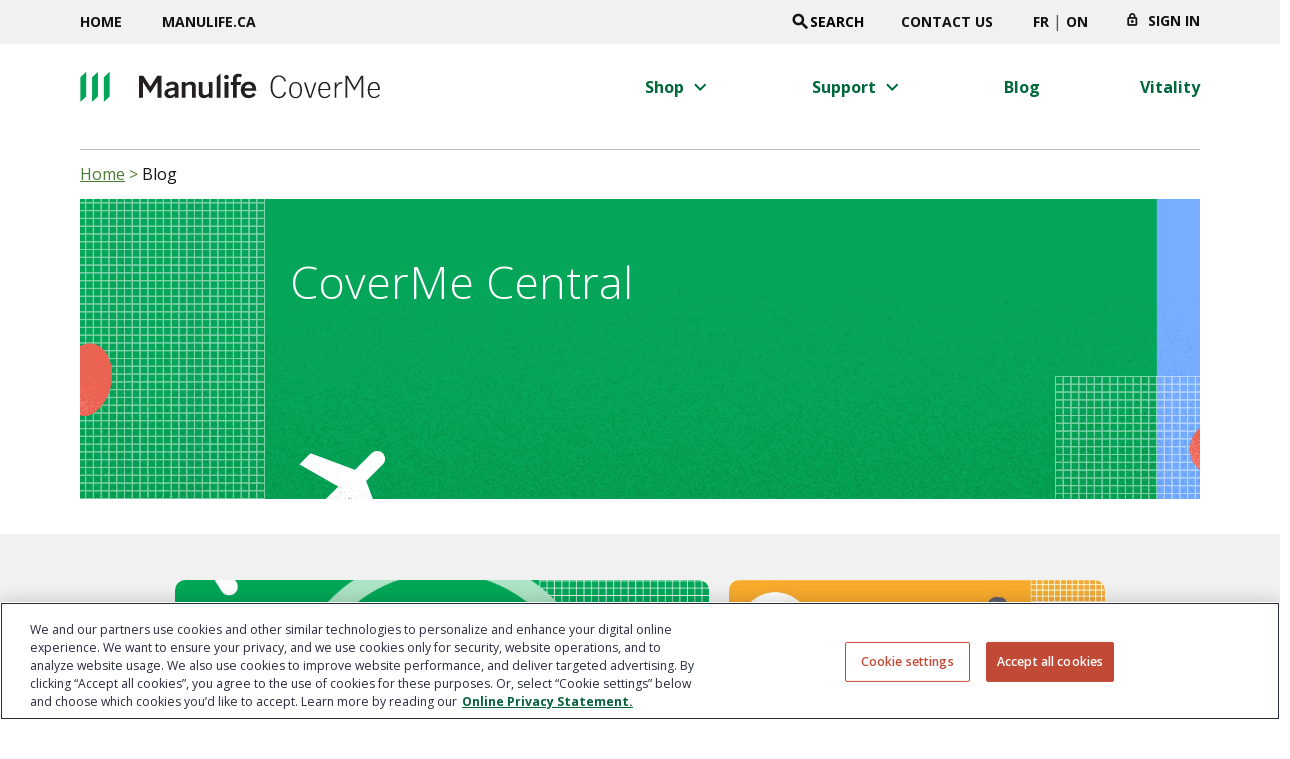

--- FILE ---
content_type: text/html;charset=UTF-8
request_url: https://www.coverme.com/blog/health/fakecation.html
body_size: 10665
content:
<!DOCTYPE HTML>
<html lang="en-CA">
    <head>
	<meta http-equiv="x-ua-compatible" content="ie=edge"/>
    <meta http-equiv="content-type" content="text/html; charset=UTF-8"/>
	<meta name="viewport" content="width=device-width, initial-scale=1.0"/>
	<script defer="defer" type="text/javascript" src="https://rum.hlx.page/.rum/@adobe/helix-rum-js@%5E2/dist/rum-standalone.js" data-routing="env=prod,tier=publish,ams=Manufacturers Life Insurance (NA)"></script>
<link rel="icon" type="image/vnd.microsoft.icon" href="/etc/designs/manulife-global/favicon.png"/>  
	<link href="https://fonts.googleapis.com/icon?family=Material+Icons" rel="stylesheet"/>  
	<title>Fake it till you make it - out of the house - CoverMe Blog</title>
	<meta name="description" content="Stuck at home and want to escape the routine? Check out these tips and ideas to fakecation and have some fun without leaving the house."/>
    <meta name="keywords" content=""/>
	<meta name="robots" content="noindex, nofollow"/>
    
    <meta name="template" content="cmm-hd-non-transactional-template"/>   

	<!--Start: Canonical URL tag -->
    <link rel="canonical" href="https://www.coverme.com/blog/health/fakecation.html"/>
	<!--End: Canonical URL tag -->
	
	 <!--Start: open facebook meta tags -->
	<meta property="og:title" content="Fake it till you make it… out of the house."/>
	<meta property="og:description" content="Stuck at home and want to escape the routine? Check out these tips and ideas to fakecation and have some fun without leaving the house."/>
	<meta property="og:locale" content="en_ca"/>
	<meta property="og:image" content="https://www.manulife.ca/content/dam/affinity/coverme/english/images/article/coverme-blog-fakecation-banner-woman-sunglasses-on-couch.jpg"/>
	<meta property="og:URL" content="https://www.coverme.com/blog/health/fakecation.html"/>
	<meta property="og:site_name"/>	
	<!--Finish: open facebook meta tags -->

	<!--Start: twitter meta tags -->
	<meta property="twitter:title" content="Fake it till you make it… out of the house."/>
	<meta property="twitter:description" content="Stuck at home and want to escape the routine? Check out these tips and ideas to fakecation and have some fun without leaving the house."/>
	<meta property="twitter:url" content="https://www.coverme.com/blog/health/fakecation.html"/>
	<meta property="twitter:site" content="@manulife"/>
	<meta property="twitter:card"/>
	<!--Finish: twitter meta tags -->	
	
    <style>
  .row.v-marketing-steps {
    display: contents;
}
@media screen and (max-width: 1399px) and (min-width: 1200px) {
.accordian-wrapper.accordion-type-1:last-of-type {
    margin-bottom: 0;
    float: left;
    margin-left: -40px;
}
}
@media screen and (max-width: 3840px) and (min-width: 992px) {
.section-article-main .article-content-holder hr {
    margin-top: 30px;
}
}
@media screen and (max-width: 991px) and (min-width: 280px) {
.wrapper-interested-plan {
    display: none;
}
}
</style>
    
    
    

    <link rel="stylesheet" href="https://fonts.googleapis.com/css?family=Raleway:400,800"/>
    <link rel="stylesheet" href="https://fonts.googleapis.com/css?family=Open+Sans:300,400,600,700"/>    
    
    
<script src="/etc.clientlibs/cmm-hd/clientlibs/jquery.min.5127896d4b794468acf1aedaafa37991.js"></script>



    
    
<script src="/etc.clientlibs/cmm-hd/clientlibs/geolocation.min.47894e33c6c7ea953bb5fcb1b7a27cd9.js"></script>



    
    
<link rel="stylesheet" href="/libs/wcm/foundation/components/page/responsive.min.dd681ee257834c2b1fb20fb9af28568b.css" type="text/css">
<link rel="stylesheet" href="/etc.clientlibs/cmm-hd/clientlibs/main.min.67a20f977579cd3cc2e9970e51671f1e.css" type="text/css">



    
    
    
</head>
    <body>
        
	




    
        
        
        <div class="newpar new section">

</div>

    
        
        
        <div class="par iparys_inherited">

    
    
    
    
        
        
        <div class="cmm-header"><div class="skip d-print-none" id="header-navigation" tabindex="-1">    
	<a href="javascript:void(0)" class="sr-only">Stuck at home and want to escape the routine? Check out these tips and ideas to fakecation and have some fun without leaving the house.</a>
    
    <a href="#main" id="skip-to-main" class="d-none d-lg-block">Skip to main content</a>
    <a href="javascript:void(0)" id="skip-to-navigation" class="d-none d-lg-block">Skip to navigation</a>	
</div>
<header id="header" class="header" data-resource-path="/content/affinity/coverme/en_CA/home/jcr:content/header-ipar/cmm_header">
    <!-- BEGIN NAV -->
    <nav class="navbar navbar-expand-lg navbar-light bg-faded">
        <!-- MOBILE - MAIN LOGO & PARTER LOGO -->
        <div class="logo-wrapper pull-left">
            
                <a href="/" target="_self" id="company-logo-mobile" class="company-logo">
                	<div role="img" aria-label="Manulife Coverme logo">
                		<img class="d-inline-block d-lg-none" src="/content/dam/affinity/coverme/manulife-coverme-logo.svg"/>
                	</div>
               	</a>
            
        </div>
        
            <button class="navbar-toggler navbar-toggler-right d-print-none mobile-signin-btn" type="button" data-toggle="collapse" data-target="#signinmodal" aria-controls="signinmodal" aria-expanded="false" aria-label="Sign In">
                <span><i class="material-icons" aria-hidden="true">lock_outline</i></span>
                <span class="iconlabel">Sign In</span>
            </button>
        
        <button class="navbar-toggler navbar-toggler-right d-print-none megamenu" type="button" data-toggle="collapse" data-target="#navbarNavDropdown" aria-controls="navbarNavDropdown" aria-expanded="false">
            <span class="sr-only">""</span>
            <span class="icon-bar"></span>
            <span class="icon-bar"></span>
            <span class="icon-bar"></span>
            <span class="iconlabel">Menu</span>
        </button>
        <div class="clearfix"></div>
        <!-- BEGIN NAV ITEMS -->
        <div class="collapse signin-form-holder-mobile navbar-collapse" id="signinmodal">
            <div style="padding: 20px">
                <strong class="text-uppercase">Health and Dental Insurance</strong>
                <br/>
                <a href="https://portal.manulife.ca/secureserve" target="_blank" class="link-external">
                    <span class="material-icons" aria-hidden="true">chevron_right</span>Submit an online claim<span class="sr-only">open in new window</span>
                </a>
                <br/>
                
                <hr/>
                
                    
                        <strong class="text-uppercase">TRAVEL INSURANCE</strong>
                        <br/>
                        
                            <a href="https://manulife.acmtravel.ca/accounts/login/" target="_blank" class="link-external">
                                <span class="material-icons" aria-hidden="true">chevron_right</span>Submit an online claim<span class="sr-only">open in new window</span>
                            </a>
                            
                            
                                <br/>
                            
                        
                    
                        <strong class="text-uppercase">Life Insurance</strong>
                        <br/>
                        
                            <a href="https://portal.insurance.manulife.ca/" target="_blank" class="link-external">
                                <span class="material-icons" aria-hidden="true">chevron_right</span>Customer Secure Site<span class="sr-only">open in new window</span>
                            </a>
                            
                            
                                <br/>
                            
                        
                    
                        <strong class="text-uppercase">Manulife Vitality™</strong>
                        <br/>
                        
                            <a href="https://portal.manulife.ca/manulifevitality" target="_blank" class="link-external">
                                <span class="material-icons" aria-hidden="true">chevron_right</span>My Manulife Vitality<span class="sr-only">open in new window</span>
                            </a>
                            
                            
                                <br/>
                            
                        
                    
                
            </div>
        </div>
        <div class="collapse navbar-collapse" id="navbarNavDropdown">
            <div class="d-lg-flex d-none">
                <div class="col nav-primary d-none d-md-block">
                    <div class="container">
                        <!-- Begin main nav -->
                        <nav aria-label="Site Header">
                            <ul class="navbar-nav navbar-left">
                                
                                    <li class="nav-item">
                                        
                                            <a class="nav-link" href="/" aria-setsize="2" aria-posinset="1" id="home-header">Home</a>
                                        
                                    </li>
                                
                                
                                    <li class="nav-item">
                                        
                                            <a class="nav-link" href="https://www.manulife.ca/personal.html" rel="noopener noreferrer" target="_blank" aria-setsize="2" aria-posinset="2" id="" aria-label="Manulife.ca opens in a new window">Manulife.ca</a>
                                        
                                    </li>
                                
                            </ul>
                            <ul class="navbar-nav navbar-right">
                                
                                    <li class="nav-item">
                                        <button class="search-btn" id="search-button"><i class="material-icons material-search" aria-hidden="true">search</i>Search</button>
                                        <div class="search" role="search">
                                            
                                                <form action="/search.html" method="get" id="search-form">
                                                    <label for="input-search" class="sr-only"></label>
                                                    <input class="search-input searchinputbox form-control input-lg typeahead" type="text" autocomplete="off" placeholder="" aria-label="Enter your search query" id="input-search"/>
                                                    <button class="search-input-btn" type="submit" id="search-input-btn" aria-label="SEARCH"><i class="material-icons material-search" aria-hidden="true">search</i>
                                                    </button>
                                                </form>
                                            
                                        </div>
                                    </li>
                                
                                
                                    
                                        <li class="nav-item">
                                            
                                                <a class="nav-link" href="/contact-us.html" target="_self" id="" aria-label="Contact Us">Contact Us</a>
                                            
                                        </li>
                                    
                                
                                <li class="nav-item">
                                    
                                        
                                            
                                                
                                                    <a style="padding-right: 0;" class="nav-link" aria-label="switch site language to french" hreflang="fr" href="https://www.pourmeproteger.com/blogue/soins-sante/similivacances.html">FR</a>
                                                
                                            
                                        
                                    
                                    |
                                    
                                        <a style="padding-left: 0;" class="nav-link" href="javascript:void(0)" data-toggle="modal" data-target="#select_location" aria-label="Click to change province. Currently selected"><span id="province_code"></span></a>
                                    
                                </li>
                                
                                    <li class="nav-item header-signin-btn">
                                        <button class=" signin-btn" id="" type="button" data-toggle="dropdown" aria-controls="signInForm" aria-expanded="false" aria-label="Sign In">
                                            Sign In
                                        </button>
                                        <div class="signin-form-holder dropdown-menu" id="signInForm">
                                            <span role="heading" aria-level="2"><strong class="text-uppercase">Health and Dental Insurance</strong></span>
                                            <br/>
                                            <a href="https://portal.manulife.ca/secureserve" target="_blank" class="link-external">
                                                <span class="material-icons" aria-hidden="true">chevron_right</span>Submit an online claim<span class="sr-only">open in new window</span>
                                            </a>
                                            <br/>
                                            
                                            <hr/>
                                            
                                                
                                                    <span role="heading" aria-level="2"><strong class="text-uppercase">TRAVEL INSURANCE</strong></span>
                                                    <br/>
                                                    
                                                        <a href="https://manulife.acmtravel.ca/accounts/login/" target="_blank" class="link-external">
                                                            <span class="material-icons" aria-hidden="true">chevron_right</span>Submit an online claim<span class="sr-only">open in new window</span>
                                                        </a>
                                                        
                                                        
                                                            <br/>
                                                        
                                                    
                                                
                                                    <span role="heading" aria-level="2"><strong class="text-uppercase">Life Insurance</strong></span>
                                                    <br/>
                                                    
                                                        <a href="https://portal.insurance.manulife.ca/" target="_blank" class="link-external">
                                                            <span class="material-icons" aria-hidden="true">chevron_right</span>Customer Secure Site<span class="sr-only">open in new window</span>
                                                        </a>
                                                        
                                                        
                                                            <br/>
                                                        
                                                    
                                                
                                                    <span role="heading" aria-level="2"><strong class="text-uppercase">Manulife Vitality™</strong></span>
                                                    <br/>
                                                    
                                                        <a href="https://portal.manulife.ca/manulifevitality" target="_blank" class="link-external">
                                                            <span class="material-icons" aria-hidden="true">chevron_right</span>My Manulife Vitality<span class="sr-only">open in new window</span>
                                                        </a>
                                                        
                                                        
                                                            <br/>
                                                        
                                                    
                                                
                                            
                                        </div>
                                    </li>
                                
                            </ul>
                            <!-- End main nav -->
                        </nav>
                    </div>
                </div>
                <!-- End Primary Navigation -->
            </div>
            <!-- NAV SECONDARY -->
            <div class="nav-secondary d-none d-lg-block">
                <div class="container">
                    <div class="row d-lg-flex d-none dropdown-nav-holder">
                        <div class="navigation-wrapper">
                            <div class="logo pull-left">
                                <div class="logo">
                                	<!-- Check GBFM and GBFX associationcode in component.js file in Main and Transaction to stop Cover Me home page redirection -->
                                    
                                        <a id="company-logo-desktop" href="/" class="company-logo" target="_self">
											<div role="img" aria-label="Manulife Coverme logo">
                                            	<img src="/content/dam/affinity/coverme/manulife-coverme-logo.svg"/>
                                            </div>
                                        </a>
                                    
                                </div>
                            </div>
                            <!-- MEGA MENU -->
                            
                                
                                    <!-- MEGA MENU -->
<nav aria-label="Main Site Navigation" role="navigation">
    <ul class="navbar-nav d-print-none megamenu">
        
            
                

                    <li class="nav-item dropdown">
                        
                            <a class="nav-link dropdown-toggle" href="#" id="tcmenu" data-toggle="dropdown" role="button" aria-setsize="4" aria-posinset="1" aria-expanded="false" aria-label="Shop menu 1 of 4">
                                <span>Shop</span>
                                <i class="material-icons material-arrow-right" aria-hidden="true">keyboard_arrow_right</i>
                            </a>                            
                        
                        <div class="arrow_box dropdown-menu">
                            <div class="row">
                                
                                    <div class="col-4">
                                        <div class="dropdown-header">
                                            
                                                <a href="/health-insurance.html"><h2><span>Health Insurance</span></h2></a>
                                            
                                        </div>
                                        <div class="dropdown-body">
                                            
                                            	
                                            		<h3><strong class="header-dropdow-menu">Drug, Dental and Health Coverage</strong></h3>
                                            	
                                                <ul>
                                                    
                                                        <li>
                                                            
                                                                <a class="dropdown-item single-nav1" href="/health-insurance/flexcare.html" aria-setsize="3" aria-posinset="1">
                                                                    <i class="material-icons material-arrow-right" aria-hidden="true">keyboard_arrow_right</i>
                                                                    <span>Flexcare</span>
                                                                </a>
                                                            
                                                        </li>
                                                    
                                                        <li>
                                                            
                                                                <a class="dropdown-item single-nav1" href="/health-insurance/guaranteed-acceptance-health-dental.html" aria-setsize="3" aria-posinset="2">
                                                                    <i class="material-icons material-arrow-right" aria-hidden="true">keyboard_arrow_right</i>
                                                                    <span>Guaranteed Acceptance</span>
                                                                </a>
                                                            
                                                        </li>
                                                    
                                                        <li>
                                                            
                                                                <a class="dropdown-item single-nav1" href="/health-insurance/follow-me.html" aria-setsize="3" aria-posinset="3">
                                                                    <i class="material-icons material-arrow-right" aria-hidden="true">keyboard_arrow_right</i>
                                                                    <span>FollowMe Health</span>
                                                                </a>
                                                            
                                                        </li>
                                                    
                                                </ul>
                                            
                                            	
                                            		<h3><strong class="header-dropdow-menu">Serious Illness Coverage </strong></h3>
                                            	
                                                <ul>
                                                    
                                                        <li>
                                                            
                                                                <a class="dropdown-item single-nav1" href="/health-insurance/critical-illness.html" aria-setsize="1" aria-posinset="1">
                                                                    <i class="material-icons material-arrow-right" aria-hidden="true">keyboard_arrow_right</i>
                                                                    <span>Critical Illness Insurance</span>
                                                                </a>
                                                            
                                                        </li>
                                                    
                                                </ul>
                                            
                                        </div>
                                    </div>
                                
                                    <div class="col-4">
                                        <div class="dropdown-header">
                                            
                                                <a href="/life-insurance.html"><h2><span>Life Insurance</span></h2></a>
                                            
                                        </div>
                                        <div class="dropdown-body">
                                            
                                            	
                                            		<h3><strong class="header-dropdow-menu">Term Life Coverage</strong></h3>
                                            	
                                                <ul>
                                                    
                                                        <li>
                                                            
                                                                <a class="dropdown-item single-nav1" href="/life-insurance/term-life.html" aria-setsize="4" aria-posinset="1">
                                                                    <i class="material-icons material-arrow-right" aria-hidden="true">keyboard_arrow_right</i>
                                                                    <span>Term 10 Life</span>
                                                                </a>
                                                            
                                                        </li>
                                                    
                                                        <li>
                                                            
                                                                <a class="dropdown-item single-nav1" href="/life-insurance/20-year-term-life.html" aria-setsize="4" aria-posinset="2">
                                                                    <i class="material-icons material-arrow-right" aria-hidden="true">keyboard_arrow_right</i>
                                                                    <span>Term 20 Life</span>
                                                                </a>
                                                            
                                                        </li>
                                                    
                                                        <li>
                                                            
                                                                <a class="dropdown-item single-nav1" href="/life-insurance/follow-me-life.html" aria-setsize="4" aria-posinset="3">
                                                                    <i class="material-icons material-arrow-right" aria-hidden="true">keyboard_arrow_right</i>
                                                                    <span>FollowMe Life</span>
                                                                </a>
                                                            
                                                        </li>
                                                    
                                                        <li>
                                                            
                                                                <a class="dropdown-item single-nav1" href="/life-insurance/easy-issue-life.html" aria-setsize="4" aria-posinset="4">
                                                                    <i class="material-icons material-arrow-right" aria-hidden="true">keyboard_arrow_right</i>
                                                                    <span>Easy Issue Life</span>
                                                                </a>
                                                            
                                                        </li>
                                                    
                                                </ul>
                                            
                                            	
                                            		<h3><strong class="header-dropdow-menu">Permanent Life Coverage</strong></h3>
                                            	
                                                <ul>
                                                    
                                                        <li>
                                                            
                                                                <a class="dropdown-item single-nav1" href="/life-insurance/guaranteed-acceptance-life.html" aria-setsize="1" aria-posinset="1">
                                                                    <i class="material-icons material-arrow-right" aria-hidden="true">keyboard_arrow_right</i>
                                                                    <span>Guaranteed Issue Life</span>
                                                                </a>
                                                            
                                                        </li>
                                                    
                                                </ul>
                                            
                                        </div>
                                    </div>
                                
                                    <div class="col-4">
                                        <div class="dropdown-header">
                                            
                                                <a href="/travel-insurance.html"><h2><span>Travel Insurance</span></h2></a>
                                            
                                        </div>
                                        <div class="dropdown-body">
                                            
                                            	
                                                <ul>
                                                    
                                                        <li>
                                                            
                                                                <a class="dropdown-item single-nav1" href="/travel-insurance/travelling-canadians.html" aria-setsize="3" aria-posinset="1">
                                                                    <i class="material-icons material-arrow-right" aria-hidden="true">keyboard_arrow_right</i>
                                                                    <span>Travelling Canadians</span>
                                                                </a>
                                                            
                                                        </li>
                                                    
                                                        <li>
                                                            
                                                                <a class="dropdown-item single-nav1" href="/travel-insurance/visitors-to-canada.html" aria-setsize="3" aria-posinset="2">
                                                                    <i class="material-icons material-arrow-right" aria-hidden="true">keyboard_arrow_right</i>
                                                                    <span>Visitors to Canada</span>
                                                                </a>
                                                            
                                                        </li>
                                                    
                                                        <li>
                                                            
                                                                <a class="dropdown-item single-nav1" href="/travel-insurance/students.html" aria-setsize="3" aria-posinset="3">
                                                                    <i class="material-icons material-arrow-right" aria-hidden="true">keyboard_arrow_right</i>
                                                                    <span>Students</span>
                                                                </a>
                                                            
                                                        </li>
                                                    
                                                </ul>
                                            
                                        </div>
                                    </div>
                                
                            </div>
                        </div>
                    </li>
                
                
                
            
                
                
                    
                        <li class="nav-item dropdown single-sub">
                            
                                <a class="nav-link dropdown-toggle" href="#" id="vtcmenu" data-toggle="dropdown" role="button" aria-setsize="4" aria-posinset="2" aria-expanded="false" aria-label="Support menu 2 of 4">
                                    <span>Support</span>
                                     <i class="material-icons material-arrow-right" aria-hidden="true">keyboard_arrow_right</i>
                                </a>                               
                            
                            <div class="arrow_box dropdown-menu">
                                <div class="row">
                                    <div class="col">
                                        <div class="dropdown-body">
                                            <ul>
                                                
                                                    
                                                        <li>
                                                            
                                                                <a class="dropdown-item action-nav" href="/health-insurance/health-and-dental-support.html" aria-setsize="5" aria-posinset="1" aria-label="submenu Health &amp; Dental Insurance">
                                                                    <i class="material-icons material-arrow-right" aria-hidden="true">keyboard_arrow_right</i>
                                                                    <span>Health &amp; Dental Insurance</span>
                                                                </a>
                                                            
                                                        </li>
                                                    
                                                        <li>
                                                            
                                                                <a class="dropdown-item action-nav" href="/health-insurance/critical-illness/support.html" aria-setsize="5" aria-posinset="2" aria-label="submenu Critical Illness Insurance">
                                                                    <i class="material-icons material-arrow-right" aria-hidden="true">keyboard_arrow_right</i>
                                                                    <span>Critical Illness Insurance</span>
                                                                </a>
                                                            
                                                        </li>
                                                    
                                                        <li>
                                                            
                                                                <a class="dropdown-item action-nav" href="/life-insurance/support.html" aria-setsize="5" aria-posinset="3" aria-label="submenu Life Insurance">
                                                                    <i class="material-icons material-arrow-right" aria-hidden="true">keyboard_arrow_right</i>
                                                                    <span>Life Insurance</span>
                                                                </a>
                                                            
                                                        </li>
                                                    
                                                        <li>
                                                            
                                                                <a class="dropdown-item action-nav" href="/travel-insurance/support.html" aria-setsize="5" aria-posinset="4" aria-label="submenu Travel Insurance">
                                                                    <i class="material-icons material-arrow-right" aria-hidden="true">keyboard_arrow_right</i>
                                                                    <span>Travel Insurance</span>
                                                                </a>
                                                            
                                                        </li>
                                                    
                                                        <li>
                                                            
                                                                <a class="dropdown-item action-nav" href="/vitality/support.html" aria-setsize="5" aria-posinset="5" aria-label="submenu Manulife Vitality">
                                                                    <i class="material-icons material-arrow-right" aria-hidden="true">keyboard_arrow_right</i>
                                                                    <span>Manulife Vitality</span>
                                                                </a>
                                                            
                                                        </li>
                                                    
                                                
                                            </ul>
                                        </div>

                                    </div>
                                </div>
                            </div>
                        </li>
                    
                
                
                    
                
            
                
                
                    
                
                
                    
                        <li class="nav-item">
                            
                                <a class="nav-link dropdown-toggle student-header" href="/blog.html" aria-haspopup="false" aria-setsize="4" aria-posinset="3" aria-label="Blog menu 3 of 4">
                                    <span>Blog</span>
                                </a>
                            
                        </li>
                    
                
            
                
                
                    
                
                
                    
                        <li class="nav-item">
                            
                                <a class="nav-link dropdown-toggle student-header" href="/vitality.html" aria-haspopup="false" aria-setsize="4" aria-posinset="4" aria-label="Vitality menu 4 of 4">
                                    <span>Vitality</span>
                                </a>
                            
                        </li>
                    
                
            
        
    </ul>
</nav>
<!-- END MEGA MENU -->
                                
                            
                            <!-- END MEGA MENU -->
                        </div>
                    </div>
                </div>
            </div>
            <!-- NAV MOBILE -->
            <div class="row d-flex d-lg-none d-print-none">
                <div class="col d-lg-none">
                                             
                    	<div id="accordion" role="tablist">
    
        <div class="card" role="tab">
            
                <a class="no-dropdown-content" href="/">Home</a>
            
        </div>
    
    
	    
	        
	            
	                <div class="card">
	                    <a class="collapsed optional-visitors-canada" data-toggle="collapse" href="#collapse1" aria-expanded="false" aria-controls="collapseTwo">Shop</a>
	                    <div id="collapse1" class="collapse" role="tabpanel" aria-labelledby="headingTwo" data-parent="#accordion">
	                        <div class="card-body">
	                            
	                                <h2 class="text-uppercase">
	                                    
	                                     <a href="/health-insurance.html">Health Insurance</a>
	                                    
	                                </h2>
	                                
	                                    
                                            <h3>Drug, Dental and Health Coverage</h3>
                                        
	                                    <ul>
	                                        
	                                            <li>
	                                                
	                                                    <a href="/health-insurance/flexcare.html" class="optional-visitors-canada" aria-setsize="2" aria-posinset="1">Flexcare</a>
	                                                
	                                            </li>
	                                        
	                                            <li>
	                                                
	                                                    <a href="/health-insurance/guaranteed-acceptance-health-dental.html" class="optional-visitors-canada" aria-setsize="2" aria-posinset="1">Guaranteed Acceptance</a>
	                                                
	                                            </li>
	                                        
	                                            <li>
	                                                
	                                                    <a href="/health-insurance/follow-me.html" class="optional-visitors-canada" aria-setsize="2" aria-posinset="1">FollowMe Health</a>
	                                                
	                                            </li>
	                                        
	                                    </ul>
	                                
	                                    
                                            <h3>Serious Illness Coverage </h3>
                                        
	                                    <ul>
	                                        
	                                            <li>
	                                                
	                                                    <a href="/health-insurance/critical-illness.html" class="optional-visitors-canada" aria-setsize="2" aria-posinset="1">Critical Illness Insurance</a>
	                                                
	                                            </li>
	                                        
	                                    </ul>
	                                
	                            
	                                <h2 class="text-uppercase">
	                                    
	                                     <a href="/life-insurance.html">Life Insurance</a>
	                                    
	                                </h2>
	                                
	                                    
                                            <h3>Term Life Coverage</h3>
                                        
	                                    <ul>
	                                        
	                                            <li>
	                                                
	                                                    <a href="/life-insurance/term-life.html" class="optional-visitors-canada" aria-setsize="2" aria-posinset="1">Term 10 Life</a>
	                                                
	                                            </li>
	                                        
	                                            <li>
	                                                
	                                                    <a href="/life-insurance/20-year-term-life.html" class="optional-visitors-canada" aria-setsize="2" aria-posinset="1">Term 20 Life</a>
	                                                
	                                            </li>
	                                        
	                                            <li>
	                                                
	                                                    <a href="/life-insurance/follow-me-life.html" class="optional-visitors-canada" aria-setsize="2" aria-posinset="1">FollowMe Life</a>
	                                                
	                                            </li>
	                                        
	                                            <li>
	                                                
	                                                    <a href="/life-insurance/easy-issue-life.html" class="optional-visitors-canada" aria-setsize="2" aria-posinset="1">Easy Issue Life</a>
	                                                
	                                            </li>
	                                        
	                                    </ul>
	                                
	                                    
                                            <h3>Permanent Life Coverage</h3>
                                        
	                                    <ul>
	                                        
	                                            <li>
	                                                
	                                                    <a href="/life-insurance/guaranteed-acceptance-life.html" class="optional-visitors-canada" aria-setsize="2" aria-posinset="1">Guaranteed Issue Life</a>
	                                                
	                                            </li>
	                                        
	                                    </ul>
	                                
	                            
	                                <h2 class="text-uppercase">
	                                    
	                                     <a href="/travel-insurance.html">Travel Insurance</a>
	                                    
	                                </h2>
	                                
	                                    
	                                    <ul>
	                                        
	                                            <li>
	                                                
	                                                    <a href="/travel-insurance/travelling-canadians.html" class="optional-visitors-canada" aria-setsize="2" aria-posinset="1">Travelling Canadians</a>
	                                                
	                                            </li>
	                                        
	                                            <li>
	                                                
	                                                    <a href="/travel-insurance/visitors-to-canada.html" class="optional-visitors-canada" aria-setsize="2" aria-posinset="1">Visitors to Canada</a>
	                                                
	                                            </li>
	                                        
	                                            <li>
	                                                
	                                                    <a href="/travel-insurance/students.html" class="optional-visitors-canada" aria-setsize="2" aria-posinset="1">Students</a>
	                                                
	                                            </li>
	                                        
	                                    </ul>
	                                
	                            
	                        </div>
	                    </div>
	                </div>
	            	
	            
	
	            
	        
	            	
	            
	                
	                    <div class="card" role="tab">	
	                        <a data-toggle="collapse" class="collapsed" href="#collapse2" aria-expanded="false" aria-controls="collapseThree">Support</a>	
	                        <div id="collapse2" class="collapse" role="tabpanel" aria-labelledby="headingThree" data-parent="#accordion">
	                            <div class="card-body">
	                                <ul>
	                                    
	                                        
	                                            <li>
	                                                
	                                                    <a href="/health-insurance/health-and-dental-support.html" aria-posinset="2">
	                                                        <strong class="text-uppercase">Health &amp; Dental Insurance</strong>
	                                                    </a>
	                                                
	                                            </li>
	                                        
	                                            <li>
	                                                
	                                                    <a href="/health-insurance/critical-illness/support.html" aria-posinset="2">
	                                                        <strong class="text-uppercase">Critical Illness Insurance</strong>
	                                                    </a>
	                                                
	                                            </li>
	                                        
	                                            <li>
	                                                
	                                                    <a href="/life-insurance/support.html" aria-posinset="2">
	                                                        <strong class="text-uppercase">Life Insurance</strong>
	                                                    </a>
	                                                
	                                            </li>
	                                        
	                                            <li>
	                                                
	                                                    <a href="/travel-insurance/support.html" aria-posinset="2">
	                                                        <strong class="text-uppercase">Travel Insurance</strong>
	                                                    </a>
	                                                
	                                            </li>
	                                        
	                                            <li>
	                                                
	                                                    <a href="/vitality/support.html" aria-posinset="2">
	                                                        <strong class="text-uppercase">Manulife Vitality</strong>
	                                                    </a>
	                                                
	                                            </li>
	                                        
	                                    
	                                </ul>
	                            </div>
	                        </div>
	                    </div>
	                
	            
	
	            
	                
	            
	        
	            	
	            
	                
	            
	
	            
	                
	                    <div class="card" role="tab">
	                        
	                            <a class="collapsed no-dropdown-content" href="/blog.html">Blog</a>
	                        
	                    </div>
	                
	            
	        
	            	
	            
	                
	            
	
	            
	                
	                    <div class="card" role="tab">
	                        
	                            <a class="collapsed no-dropdown-content" href="/vitality.html">Vitality</a>
	                        
	                    </div>
	                
	            
	        
	    
	
</div>                        
                    
                    <div class="accordian-menu">
                        
                            
                                <div class="mobile-list">
                                    <a href="https://www.manulife.ca/personal.html" aria-label="Manulife.ca">Manulife.ca</a>
                                </div>
                            
                        
                        
                            <div class="mobile-list" role="search">
                                
                                    <form action="/search.html" method="get" id="mobile-search-form">
                                        <div class="input-group">
                                            <label for="input-search-mobile" class="sr-only"></label>
                                            <input type="text" class="form-control searchinputbox form-control input-lg typeahead" placeholder="" aria-label="Enter your search query" id="input-search-mobile"/>
                                            <button class="material-icons header-mob-search-icon" type="submit" id="mob-search-input-btn" aria-label="SEARCH">search</button>
                                        </div>
                                    </form>
                                
                            </div>
                        
                        
                            
                                <div class="mobile-list">
                                    
                                        <a href="/contact-us.html" target="_self" aria-label="Contact Us">Contact Us</a>
                                    
                                </div>
                            
                        
                        
                            
                                
                                    <div class="mobile-list">
                                        
                                            <a class="nav-link" aria-label="switch site language to french" hreflang="fr" href="https://www.pourmeproteger.com/blogue/soins-sante/similivacances.html">FR</a>
                                        
                                    </div>
                                
                            
                        
                        
                            <div class="mobile-list">
                                <a class="nav-link" href="javascript:void(0)" data-toggle="modal" data-target="#select_location" aria-label="Click to change province. Currently selected"><span id="mobile_province_code"></span></a>
                            </div>
                        
                    </div>
                </div>
            </div>
        </div>
        <!-- END NAV ITEMS -->
    </nav>
    <!-- END NAV -->
</header>

    
        <div class="modal fade bd-example-modal-lg modal-location" id="select_location" tabindex="-1" role="alertdialog" aria-hidden="true">
            <div class="modal-dialog">
                <div class="modal-content" tabindex="0">
                    <form>
                        <div class="modal-header">
                            <h2 class="modal-title section-headline d-none d-md-block">Select your region</h2>
                            <button id="close-modal" type="button" class="close" data-dismiss="modal" aria-label="Close Dialog">
                                <span class="material-icons">clear</span>
                            </button>
                        </div>
                        <div class="modal-body">
                            <div class="form-group radio-holder">
                                <fieldset>
                                    <div class="row d-none d-md-flex">
                                        

                                            <div class="col-md-4 col-sm-12">
                                                
                                                    
                                                        
                                                            
                                                                <input id="input_loc_0" type="radio" name="chooseLocation" class="input-radio" required="" value="AB" checked/>
                                                            
                                                            
                                                            <label for="input_loc_0"> <span class="sr-only">Select your region</span> Alberta</label>
                                                        
                                                    
                                                
                                                    
                                                        
                                                    
                                                
                                                    
                                                        
                                                            
                                                                <input id="input_loc_2" type="radio" name="chooseLocation" class="input-radio" required="" value="BC" checked/>
                                                            
                                                            
                                                            <label for="input_loc_2"> <span class="sr-only">Select your region</span> British Columbia</label>
                                                        
                                                    
                                                
                                                    
                                                        
                                                            
                                                                <input id="input_loc_3" type="radio" name="chooseLocation" class="input-radio" required="" value="MB" checked/>
                                                            
                                                            
                                                            <label for="input_loc_3"> <span class="sr-only">Select your region</span> Manitoba</label>
                                                        
                                                    
                                                
                                                    
                                                        
                                                            
                                                                <input id="input_loc_4" type="radio" name="chooseLocation" class="input-radio" required="" value="NB" checked/>
                                                            
                                                            
                                                            <label for="input_loc_4"> <span class="sr-only">Select your region</span> New Brunswick</label>
                                                        
                                                    
                                                
                                                    
                                                        
                                                            
                                                                <input id="input_loc_5" type="radio" name="chooseLocation" class="input-radio" required="" value="NL" checked/>
                                                            
                                                            
                                                            <label for="input_loc_5"> <span class="sr-only">Select your region</span> Newfoundland and Labrador</label>
                                                        
                                                    
                                                
                                                    
                                                
                                                    
                                                
                                                    
                                                
                                                    
                                                
                                                    
                                                
                                                    
                                                
                                                    
                                                
                                                    
                                                
                                            </div>

                                            
                                                <div class="col-md-4 col-sm-12">
                                                    
                                                        
                                                    
                                                        
                                                    
                                                        
                                                    
                                                        
                                                    
                                                        
                                                    
                                                        
                                                    
                                                        
                                                            
                                                                <input id="input_loc_6" type="radio" name="chooseLocation" class="input-radio" required="" value="NT" checked/>
                                                                <label for="input_loc_6"> <span class="sr-only">Select your region</span> Northwest Territories</label>
                                                            
                                                        
                                                    
                                                        
                                                            
                                                                <input id="input_loc_7" type="radio" name="chooseLocation" class="input-radio" required="" value="NS" checked/>
                                                                <label for="input_loc_7"> <span class="sr-only">Select your region</span> Nova Scotia</label>
                                                            
                                                        
                                                    
                                                        
                                                            
                                                                <input id="input_loc_8" type="radio" name="chooseLocation" class="input-radio" required="" value="NU" checked/>
                                                                <label for="input_loc_8"> <span class="sr-only">Select your region</span> Nunavut</label>
                                                            
                                                        
                                                    
                                                        
                                                            
                                                                <input id="input_loc_9" type="radio" name="chooseLocation" class="input-radio" required="" value="ON" checked/>
                                                                <label for="input_loc_9"> <span class="sr-only">Select your region</span> Ontario</label>
                                                            
                                                        
                                                    
                                                        
                                                            
                                                                <input id="input_loc_10" type="radio" name="chooseLocation" class="input-radio" required="" value="PE" checked/>
                                                                <label for="input_loc_10"> <span class="sr-only">Select your region</span> Prince Edward Island</label>
                                                            
                                                        
                                                    
                                                        
                                                    
                                                        
                                                    
                                                        
                                                    
                                                </div>
                                            

                                            
                                                <div class="col-md-4 col-sm-12">
                                                    
                                                        
                                                    
                                                        
                                                    
                                                        
                                                    
                                                        
                                                    
                                                        
                                                    
                                                        
                                                    
                                                        
                                                    
                                                        
                                                    
                                                        
                                                    
                                                        
                                                    
                                                        
                                                    
                                                        
                                                            
                                                                <input id="input_loc_11" type="radio" name="chooseLocation" class="input-radio" required="" value="QC" checked/>
                                                                <label for="input_loc_11"> <span class="sr-only">Select your region</span> Quebec</label>
                                                            
                                                        
                                                    
                                                        
                                                            
                                                                <input id="input_loc_12" type="radio" name="chooseLocation" class="input-radio" required="" value="SK" checked/>
                                                                <label for="input_loc_12"> <span class="sr-only">Select your region</span> Saskatchewan</label>
                                                            
                                                        
                                                    
                                                        
                                                            
                                                                <input id="input_loc_13" type="radio" name="chooseLocation" class="input-radio" required="" value="YT" checked/>
                                                                <label for="input_loc_13"> <span class="sr-only">Select your region</span> Yukon</label>
                                                            
                                                        
                                                    
                                                </div>
                                            

                                            

                                        
                                        <div class="parsley-error" aria-live="assertive">
                                            <p class="text-danger filled hidden"><span class="parsley-required">This value is required.</span></p>
                                        </div>
                                    </div>
                                    <div class="form-group d-md-none">
                                        <label for="list">Select your region</label>
                                        <div class="row">
                                            <div class="col-xl-3 col-md-5 col-sm-12">
                                                <div class="native-dropdown-holder">
                                                    <select class="form-control select-dropdown" id="mobileProvincelist" name="option" data-parsley-trigger="blur">
                                                        
                                                            
                                                                
                                                                    <option value="AB">Alberta</option>
                                                                
                                                            
                                                                
                                                            
                                                                
                                                                    <option value="BC">British Columbia</option>
                                                                
                                                            
                                                                
                                                                    <option value="MB">Manitoba</option>
                                                                
                                                            
                                                                
                                                                    <option value="NB">New Brunswick</option>
                                                                
                                                            
                                                                
                                                                    <option value="NL">Newfoundland and Labrador</option>
                                                                
                                                            
                                                                
                                                                    <option value="NT">Northwest Territories</option>
                                                                
                                                            
                                                                
                                                                    <option value="NS">Nova Scotia</option>
                                                                
                                                            
                                                                
                                                                    <option value="NU">Nunavut</option>
                                                                
                                                            
                                                                
                                                                    <option value="ON">Ontario</option>
                                                                
                                                            
                                                                
                                                                    <option value="PE">Prince Edward Island</option>
                                                                
                                                            
                                                                
                                                                    <option value="QC">Quebec</option>
                                                                
                                                            
                                                                
                                                                    <option value="SK">Saskatchewan</option>
                                                                
                                                            
                                                                
                                                                    <option value="YT">Yukon</option>
                                                                
                                                            
                                                        
                                                    </select>
                                                    <div class="parsley-error" aria-live="assertive"></div>
                                                </div>
                                            </div>
                                        </div>
                                    </div>
                                </fieldset>
                            </div>
                        </div>
                        <div class="modal-footer">
                            <div id="modalFooter" class="mr-auto ml-auto text-center">
                                <button type="button" id="save_selection" class="btn btn-secondary" aria-label="Save my selection">Save my selection</button>
                                <p>CoverMe Health and Life Insurance plans are only available in Canada. If you're travelling to Canada, why not explore our <a href="/travel-insurance.html" target="_self">Travel Insurance plan?</a></p>

                                <div id="modalBotomFocus" tabindex="0" aria-hidden="true"></div>
                            </div>
                        </div>                       
                    </form>
                </div>
            </div>
        </div>
    
</div>

    

</div>

    



<main id="main" class="main">
	<!-- Breadcrumb Component -->


	<div class="root responsivegrid">


<div class="aem-Grid aem-Grid--12 aem-Grid--default--12 ">
    
    <div class="cmm-item-header-descriptor parbase aem-GridColumn aem-GridColumn--default--12"><!-- Jumbotron -->
<section class="jumbotron type-2">
    <div class="container">
        <div class="aem-Grid aem-Grid--12">
            <div class="aem-GridColumn aem-GridColumn--default--12 aem-GridColumn--tablet--12 aem-GridColumn--phone--12">
                <div class="row">
                    <div class="col-xl-8 col-lg-7">
                        <h1>Sorry, this content is no longer available.</h1>

                    </div>
                    <div class="col-xl-4 col-lg-5">
                        <div><div class="quote-box" id="quote-box">
    <div class="form-group">
        <label for="option_insurance_coverage">
            CoverMe Blog
        </label>
    </div>
    
        
        
            <a href="/blog.html" class="btn btn-primary" target="_self" id="get-a-quote" aria-label="View all articles">View all articles</a>
        
        
    
</div></div>
                    </div>
                </div>
            </div>
        </div>
    </div>
</section></div>

    
</div>
</div>

	
</main>

	




    
        
        
        <div class="newpar new section">

</div>

    
        
        
        <div class="par iparys_inherited">

    
    
    
    
        
        
        <div class="cmm-contactus"><div class="get-help">
    <div class="get-help-content d-none d-md-block">
        <h2>Questions?</h2>
        
		
			<a href="tel:1-877-268-3763" target="_blank">
				
                
                	<strong>Call 1-877-COVER ME<sup>®</sup></strong><br/>
                
				
   					 <span>(1-877-268-3763)</span>
				
			</a>
		
		
		
			<p><a href="mailto:am_info@manulife.com?subject="><span class="sr-only">mail us at</span>am_info@manulife.com</a></p>
		
        <img class="headphone-help" aria-hidden="true"/>
    </div>
    <div class="help-content-mobile d-md-none">
        <h2>Questions?</h2>
        
        
        	
        		<p><strong>Call 1-877-COVER ME<sup>®</sup></strong></p>
            
         
        
		
			<a href="tel:1-877-268-3763" class="btn btn-secondary" target="_blank">		
				1-877-268-3763
			</a>
		
		
		
			<p><a href="mailto:am_info@manulife.com?subject="><span class="sr-only">mail us at</span>am_info@manulife.com</a></p>
		
    </div>
</div></div>

    
        
        
        <div class="cmm-footer"><!-- Footer -->

	<!-- Footer Top-->
<div class="quick-links">
    <div class="container">
        <div class="row">
            <div class="col-sm-12 d-sm-none">
                <div class="mobile-acco-nav mobile-accordion" role="tablist">
                    <div class="card">
                        <a data-toggle="collapse" class="collapsed" href="#collapseOne_footer" aria-expanded="false" aria-controls="collapseOne_footer" role="button">QUICK LINKS</a>
                        <div id="collapseOne_footer" class="collapse" role="tabpanel" aria-labelledby="headingThree" data-parent=".mobile-accordion">
                            <div class="card-body">
                                
                                    <ul>
                                        
                                            <li>
                                                
                                                    <a href="/" aria-setsize="7" aria-posinset="1" target="_self"> 
                                                    	Home
                                                  	</a>
                                                
                                            </li>
                                        
                                            <li>
                                                
                                                    <a href="https://manulife.acmtravel.ca/accounts/login/" aria-setsize="7" aria-posinset="2" rel="noopener noreferrer" target="_blank" class="link-external"> 
                                                    	Travel Insurance Claims<span class="sr-only">open in new window</span>
                                                  	</a>
                                                
                                            </li>
                                        
                                            <li>
                                                
                                                    <a href="https://portal.manulife.ca/secureserve#" aria-setsize="7" aria-posinset="3" rel="noopener noreferrer" target="_blank" class="link-external"> 
                                                    	Health &amp; Dental Insurance Claims<span class="sr-only">open in new window</span>
                                                  	</a>
                                                
                                            </li>
                                        
                                            <li>
                                                
                                                    <a href="https://portal.insurance.manulife.ca/" aria-setsize="7" aria-posinset="4" rel="noopener noreferrer" target="_blank" class="link-external"> 
                                                    	Life Insurance Customer Secure Site<span class="sr-only">open in new window</span>
                                                  	</a>
                                                
                                            </li>
                                        
                                            <li>
                                                
                                                    <a href="/vitality.html" aria-setsize="7" aria-posinset="5" target="_self"> 
                                                    	Manulife Vitality
                                                  	</a>
                                                
                                            </li>
                                        
                                            <li>
                                                
                                                    <a href="/blog.html" aria-setsize="7" aria-posinset="6" target="_self"> 
                                                    	Blog
                                                  	</a>
                                                
                                            </li>
                                        
                                            <li>
                                                
                                                    <a href="/contact-us.html" aria-setsize="7" aria-posinset="7" target="_self"> 
                                                    	Contact Us
                                                  	</a>
                                                
                                            </li>
                                        
                                    </ul>
                                
                            </div>
                        </div>
                    </div>
                    <div class="card">
                        <a data-toggle="collapse" class="collapsed" href="#collapseTwo_footer" aria-expanded="false" aria-controls="collapseTwo_footer" role="button">SHOP</a>
                        <div id="collapseTwo_footer" class="collapse" role="tabpanel" aria-labelledby="headingThree" data-parent=".mobile-accordion">
                            <div class="card-body">
                                
                                    <ul>
                                        
                                            <li>
                                                
                                                    <a href="/health-insurance.html" aria-setsize="3" aria-posinset="1" target="_self"> Health Insurance</a>
                                                
                                            </li>
                                        
                                            <li>
                                                
                                                    <a href="/life-insurance.html" aria-setsize="3" aria-posinset="2" target="_self"> Life Insurance</a>
                                                
                                            </li>
                                        
                                            <li>
                                                
                                                    <a href="/travel-insurance.html" aria-setsize="3" aria-posinset="3" target="_self"> Travel Insurance</a>
                                                
                                            </li>
                                        
                                    </ul>
                                
                            </div>
                        </div>
                    </div>
                    <div class="card">
                        <a data-toggle="collapse" class="collapsed" href="#collapseThree_footer" aria-expanded="false" aria-controls="collapseThree_footer" role="button">SUPPORT</a>
                        <div id="collapseThree_footer" class="collapse" role="tabpanel" aria-labelledby="headingThree" data-parent=".mobile-accordion">
                            <div class="card-body">
                                
                                    <ul>
                                        
                                            <li>
                                                
                                                    <a href="/health-insurance/health-and-dental-support.html" aria-setsize="6" aria-posinset="1" target="_self"> Health and Dental Insurance</a>
                                                
                                            </li>
                                        
                                            <li>
                                                
                                                    <a href="/health-insurance/critical-illness/support.html" aria-setsize="6" aria-posinset="2" target="_self"> Critical Illness Insurance</a>
                                                
                                            </li>
                                        
                                            <li>
                                                
                                                    <a href="/travel-insurance/support.html" aria-setsize="6" aria-posinset="3" target="_self"> Travel Insurance</a>
                                                
                                            </li>
                                        
                                            <li>
                                                
                                                    <a href="/life-insurance/support.html" aria-setsize="6" aria-posinset="4" target="_self"> Life Insurance</a>
                                                
                                            </li>
                                        
                                            <li>
                                                
                                                    <a href="/vitality/support.html" aria-setsize="6" aria-posinset="5" target="_self"> Manulife Vitality</a>
                                                
                                            </li>
                                        
                                            <li>
                                                
                                                    <a href="/faq.html" aria-setsize="6" aria-posinset="6" target="_self"> FAQs</a>
                                                
                                            </li>
                                        
                                    </ul>
                                
                            </div>
                        </div>
                    </div>
                </div>
            </div>
        </div>
        <div class="row">
            <div class="col-lg-3 col-sm-4 d-none d-sm-block">
                <p class="heading" role="heading" aria-level="2">QUICK LINKS</p>
                <!-- Navigation -->
                <nav aria-label="QUICK LINKS" role="navigation">
                    
                        <ul>
                            
                                <li>
                                    
                                        <a href="/" aria-setsize="7" aria-posinset="1" target="_self"> 
                                           Home
                                        </a>
                                    
                                </li>
                            
                                <li>
                                    
                                        <a href="https://manulife.acmtravel.ca/accounts/login/" aria-setsize="7" aria-posinset="2" rel="noopener noreferrer" target="_blank" class="link-external"> 
                                           Travel Insurance Claims<span class="sr-only">open in new window</span>
                                        </a>
                                    
                                </li>
                            
                                <li>
                                    
                                        <a href="https://portal.manulife.ca/secureserve#" aria-setsize="7" aria-posinset="3" rel="noopener noreferrer" target="_blank" class="link-external"> 
                                           Health &amp; Dental Insurance Claims<span class="sr-only">open in new window</span>
                                        </a>
                                    
                                </li>
                            
                                <li>
                                    
                                        <a href="https://portal.insurance.manulife.ca/" aria-setsize="7" aria-posinset="4" rel="noopener noreferrer" target="_blank" class="link-external"> 
                                           Life Insurance Customer Secure Site<span class="sr-only">open in new window</span>
                                        </a>
                                    
                                </li>
                            
                                <li>
                                    
                                        <a href="/vitality.html" aria-setsize="7" aria-posinset="5" target="_self"> 
                                           Manulife Vitality
                                        </a>
                                    
                                </li>
                            
                                <li>
                                    
                                        <a href="/blog.html" aria-setsize="7" aria-posinset="6" target="_self"> 
                                           Blog
                                        </a>
                                    
                                </li>
                            
                                <li>
                                    
                                        <a href="/contact-us.html" aria-setsize="7" aria-posinset="7" target="_self"> 
                                           Contact Us
                                        </a>
                                    
                                </li>
                            
                        </ul>
                    
                </nav>
                <!-- End Navigation -->
            </div>
            <div class="col-lg-3 col-sm-4 d-none d-sm-block">
                <p class="heading" role="heading" aria-level="2">SHOP</p>
                <!-- Navigation -->
                <nav aria-label="shop" role="navigation">
                    
                        <ul>
                            
                                <li>
                                    
                                        <a href="/health-insurance.html" aria-setsize="3" aria-posinset="1" target="_self" aria-label="Health Insurance"> Health Insurance</a>
                                    
                                </li>
                            
                                <li>
                                    
                                        <a href="/life-insurance.html" aria-setsize="3" aria-posinset="2" target="_self" aria-label="Life Insurance"> Life Insurance</a>
                                    
                                </li>
                            
                                <li>
                                    
                                        <a href="/travel-insurance.html" aria-setsize="3" aria-posinset="3" target="_self" aria-label="Travel Insurance"> Travel Insurance</a>
                                    
                                </li>
                            
                        </ul>
                    
                </nav>
                <!-- End Navigation -->
            </div>
            <div class="col-lg-2 col-sm-4 d-none d-sm-block">
                <p class="heading" role="heading" aria-level="2">SUPPORT</p>
                <!-- Navigation -->
                <nav aria-label="support" role="navigation">
                    
                        <ul>
                            
                                <li>
                                    
                                        <a href="/health-insurance/health-and-dental-support.html" aria-setsize="6" aria-posinset="1" target="_self" aria-label="Health and Dental Insurance"> Health and Dental Insurance</a>
                                    
                                </li>
                            
                                <li>
                                    
                                        <a href="/health-insurance/critical-illness/support.html" aria-setsize="6" aria-posinset="2" target="_self" aria-label="Critical Illness Insurance"> Critical Illness Insurance</a>
                                    
                                </li>
                            
                                <li>
                                    
                                        <a href="/travel-insurance/support.html" aria-setsize="6" aria-posinset="3" target="_self" aria-label="Travel Insurance"> Travel Insurance</a>
                                    
                                </li>
                            
                                <li>
                                    
                                        <a href="/life-insurance/support.html" aria-setsize="6" aria-posinset="4" target="_self" aria-label="Life Insurance"> Life Insurance</a>
                                    
                                </li>
                            
                                <li>
                                    
                                        <a href="/vitality/support.html" aria-setsize="6" aria-posinset="5" target="_self" aria-label="Manulife Vitality"> Manulife Vitality</a>
                                    
                                </li>
                            
                                <li>
                                    
                                        <a href="/faq.html" aria-setsize="6" aria-posinset="6" target="_self" aria-label="FAQs"> FAQs</a>
                                    
                                </li>
                            
                        </ul>
                    
                </nav>
                <!-- End Navigation -->
            </div>
            <div class="col-lg-4 col-md-12 col-sm-12">
                <!-- Info Social -->
                <div class="social-holder">
                    <nav aria-label="social media">
                        
                            <ul>
                                
                                    <li class="facebook"> 
                                        
                                            <a id="facebook" href="https://www.facebook.com/Manulife" rel="noopener noreferrer" target="_blank" aria-label="Manulife's Facebook Page open in new window"></a>
                                        
                                        
                                    </li>
                                
                                    <li class="instagram"> 
                                        
                                            <a id="instagram" href="https://www.instagram.com/manulife/" rel="noopener noreferrer" target="_blank" aria-label="Manulife's Instagram Page open in new window"></a>
                                        
                                        
                                    </li>
                                
                                    <li class="twitter"> 
                                        
                                            <a id="twitter" href="https://twitter.com/Manulife" rel="noopener noreferrer" target="_blank" aria-label="Manulife's X Page open in new window"></a>
                                        
                                        
                                    </li>
                                
                                    <li class="linkedin"> 
                                        
                                            <a id="linkedin" href="https://www.linkedin.com/company/manulife-financial/" rel="noopener noreferrer" target="_blank" aria-label="Manulife's Linkedin Page open in new window"></a>
                                        
                                        
                                    </li>
                                
                                    <li class="youtube"> 
                                        
                                            <a id="youtube" href="https://www.youtube.com/user/ManulifeFinancial" rel="noopener noreferrer" target="_blank" aria-label="Manulife's Youtube Page open in new window"></a>
                                        
                                        
                                    </li>
                                
                            </ul>
                        
                    </nav>
                </div>
                <!-- End Social Navigation -->
            </div>
            <!-- End Info Social -->
        </div>
    </div>
</div>
<!-- End Footer Top-->

<footer id="footer" class="footer d-print-none">
	<div class="container">
		<!-- Inner Footer -->
		<div class="row" aria-label="Site Footer" role="navigation">
			<div class="col-md-9">
    <!-- Navigation -->
    <nav aria-label="Footer Bottom">
        
            <ul>
                
                    <li>
                        
                        
                            
                                <a href="/about-us.html" aria-setsize="6" aria-posinset="1" target="_self">About Us</a>
                            
                        
                    </li>
                
                    <li>
                        
                            
                                <a href="https://www.manulife.ca/about-us/accessibility.html" aria-setsize="6" aria-posinset="2" rel="noopener noreferrer" target="_blank" class="link-external">Accessibility<span class="sr-only">open in new window</span></a>
                            
                        
                        
                    </li>
                
                    <li>
                        
                            
                                <a href="https://www.manulife.ca/privacy-policies.html" aria-setsize="6" aria-posinset="3" rel="noopener noreferrer" target="_blank" class="link-external">Privacy Policy<span class="sr-only">open in new window</span></a>
                            
                        
                        
                    </li>
                
                    <li>
                        
                            
                                <a href="https://www.manulife.com/en/legal.html" aria-setsize="6" aria-posinset="4" rel="noopener noreferrer" target="_blank" class="link-external">Legal<span class="sr-only">open in new window</span></a>
                            
                        
                        
                    </li>
                
                    <li>
                        
                        
                            
                                <a href="/sitemap.html" aria-setsize="6" aria-posinset="5" target="_self">Sitemap</a>
                            
                        
                    </li>
                
                    <li>
                        
                            
                                <a href="https://www.manulife.ca/page/our-firm-information.html" aria-setsize="6" aria-posinset="6" rel="noopener noreferrer" target="_blank" class="link-external">AMF<span class="sr-only">open in new window</span></a>
                            
                        
                        
                    </li>
                
            </ul>
        
    </nav>
    <!-- End Navigation -->
    
        <p class="footer-copy">
            <p>Underwritten by<br />
</p>
<p><span class="legal-note">The Manufacturers Life Insurance Company (Manulife)</span></p>
<p>Manulife, Manulife &amp; Stylized M Design, Stylized M Design and Cover-Me are trademarks of The Manufacturers Life Insurance Company and are used by it, and by its affiliates under license. © 2026 The Manufacturers Life Insurance Company. All rights reserved. Manulife, PO Box 670, Stn Waterloo, Waterloo, ON N2J 4B8.</p>

        </p>
    
</div>
<div class="col-md-3">
	<!-- Check GBFM and GBFX associationcode in component.js file in Main and Transaction to stop Cover Me home page redirection -->
        
        <a id="company-logo-footer" class="footer-logo" href="/">
        	<div role="img" aria-label="Manulife Coverme logo">
             	<img src="/content/dam/affinity/coverme/manulife-logo-footer.svg"/>
            </div>
        </a>        
    
</div>
		</div>
		<!-- End Inner Footer -->
	</div>
</footer>
<!-- End Footer --></div>

    

</div>

    



        <script type="text/javascript">_satellite.pageBottom();</script>
        
    
    <script type="text/javascript">
        var CWC_MLCA = CWC_MLCA || {};
        CWC_MLCA.$ready = [];
        CWC_MLCA.options = {
            // set some vars for the manulife.js file based on environment, etc
            cmsPageMode: "prod",
            cmsLang: "en_ca"
        };
    </script>


    <script type="text/javascript">
        var CWC_MLCA = CWC_MLCA || {};
        CWC_MLCA.dataLayer = {"pageInfo":{"breadcrumb":["Home","Blog","Health"],"businessType":"none","distributor":"covme","name":"blog:health","language":"en","site_section":"blog","lob":"none","contentName":"Fake it till you make it… out of the house.","contentCategory":"none","contentType":"none","pageType":"cmm-hd-non-transactional-template","province":"ON","search":{"term":"","totalResults":"","type":[]}}};
    </script>


    
        <script src="//assets.adobedtm.com/b84dbf01908c/6bcaaba2fa34/launch-6917443a142e.min.js" async></script>
    
    
   
    
    
<script src="/etc.clientlibs/cmm-hd/clientlibs/main.min.cd25224808b65ff3464f4799a5efd98f.js"></script>



    <!-- Chat Script -->
    <script type='text/javascript' src='https://service.force.com/embeddedservice/5.0/esw.min.js'></script>
    
    
<script src="/etc.clientlibs/cmm-hd/clientlibs/chat.min.f98d6bef701222a600cf693e51449cad.js"></script>



    <script language="javascript">
  $(document).ready(function() {  
var url = 'https://www.coverme.com/blog.html';
$(location).prop('href', url);
});

$(".get-help-content > p:nth-child(3)").prepend("<p>Monday - Friday, 8 a.m. to 8 p.m. ET</p>");
$(".help-content-mobile > p:nth-child(4)").prepend("<p>Monday - Friday, 8 a.m. to 8 p.m. ET</p>");

</script>
    


        <script type="text/javascript">
    	//execute all deferred $ready functions
			!(function($) {
				$(document).ready(function() {
					$.each(CWC_MLCA.$ready, function(index, f) {
						f($);
					});
				});
			})(jQuery);
		</script>
    </body>
</html>

--- FILE ---
content_type: text/html;charset=UTF-8
request_url: https://www.coverme.com/blog/health/fakecation.html?province=ON&agecode=0
body_size: 10708
content:
<!DOCTYPE HTML>
<html lang="en-CA">
    <head>
	<meta http-equiv="x-ua-compatible" content="ie=edge"/>
    <meta http-equiv="content-type" content="text/html; charset=UTF-8"/>
	<meta name="viewport" content="width=device-width, initial-scale=1.0"/>
	<script defer="defer" type="text/javascript" src="https://rum.hlx.page/.rum/@adobe/helix-rum-js@%5E2/dist/rum-standalone.js" data-routing="env=prod,tier=publish,ams=Manufacturers Life Insurance (NA)"></script>
<link rel="icon" type="image/vnd.microsoft.icon" href="/etc/designs/manulife-global/favicon.png"/>  
	<link href="https://fonts.googleapis.com/icon?family=Material+Icons" rel="stylesheet"/>  
	<title>Fake it till you make it - out of the house - CoverMe Blog</title>
	<meta name="description" content="Stuck at home and want to escape the routine? Check out these tips and ideas to fakecation and have some fun without leaving the house."/>
    <meta name="keywords" content=""/>
	<meta name="robots" content="noindex, nofollow"/>
    
    <meta name="template" content="cmm-hd-non-transactional-template"/>   

	<!--Start: Canonical URL tag -->
    <link rel="canonical" href="https://www.coverme.com/blog/health/fakecation.html"/>
	<!--End: Canonical URL tag -->
	
	 <!--Start: open facebook meta tags -->
	<meta property="og:title" content="Fake it till you make it… out of the house."/>
	<meta property="og:description" content="Stuck at home and want to escape the routine? Check out these tips and ideas to fakecation and have some fun without leaving the house."/>
	<meta property="og:locale" content="en_ca"/>
	<meta property="og:image" content="https://www.manulife.ca/content/dam/affinity/coverme/english/images/article/coverme-blog-fakecation-banner-woman-sunglasses-on-couch.jpg"/>
	<meta property="og:URL" content="https://www.coverme.com/blog/health/fakecation.html"/>
	<meta property="og:site_name"/>	
	<!--Finish: open facebook meta tags -->

	<!--Start: twitter meta tags -->
	<meta property="twitter:title" content="Fake it till you make it… out of the house."/>
	<meta property="twitter:description" content="Stuck at home and want to escape the routine? Check out these tips and ideas to fakecation and have some fun without leaving the house."/>
	<meta property="twitter:url" content="https://www.coverme.com/blog/health/fakecation.html"/>
	<meta property="twitter:site" content="@manulife"/>
	<meta property="twitter:card"/>
	<!--Finish: twitter meta tags -->	
	
    <style>
  .row.v-marketing-steps {
    display: contents;
}
@media screen and (max-width: 1399px) and (min-width: 1200px) {
.accordian-wrapper.accordion-type-1:last-of-type {
    margin-bottom: 0;
    float: left;
    margin-left: -40px;
}
}
@media screen and (max-width: 3840px) and (min-width: 992px) {
.section-article-main .article-content-holder hr {
    margin-top: 30px;
}
}
@media screen and (max-width: 991px) and (min-width: 280px) {
.wrapper-interested-plan {
    display: none;
}
}
</style>
    
    
    

    <link rel="stylesheet" href="https://fonts.googleapis.com/css?family=Raleway:400,800"/>
    <link rel="stylesheet" href="https://fonts.googleapis.com/css?family=Open+Sans:300,400,600,700"/>    
    
    
<script src="/etc.clientlibs/cmm-hd/clientlibs/jquery.min.5127896d4b794468acf1aedaafa37991.js"></script>



    
    
<script src="/etc.clientlibs/cmm-hd/clientlibs/geolocation.min.47894e33c6c7ea953bb5fcb1b7a27cd9.js"></script>



    
    
<link rel="stylesheet" href="/libs/wcm/foundation/components/page/responsive.min.dd681ee257834c2b1fb20fb9af28568b.css" type="text/css">
<link rel="stylesheet" href="/etc.clientlibs/cmm-hd/clientlibs/main.min.67a20f977579cd3cc2e9970e51671f1e.css" type="text/css">



    
    
    
</head>
    <body>
        
	




    
        
        
        <div class="newpar new section">

</div>

    
        
        
        <div class="par iparys_inherited">

    
    
    
    
        
        
        <div class="cmm-header"><div class="skip d-print-none" id="header-navigation" tabindex="-1">    
	<a href="javascript:void(0)" class="sr-only">Stuck at home and want to escape the routine? Check out these tips and ideas to fakecation and have some fun without leaving the house.</a>
    
    <a href="#main" id="skip-to-main" class="d-none d-lg-block">Skip to main content</a>
    <a href="javascript:void(0)" id="skip-to-navigation" class="d-none d-lg-block">Skip to navigation</a>	
</div>
<header id="header" class="header" data-resource-path="/content/affinity/coverme/en_CA/home/jcr:content/header-ipar/cmm_header">
    <!-- BEGIN NAV -->
    <nav class="navbar navbar-expand-lg navbar-light bg-faded">
        <!-- MOBILE - MAIN LOGO & PARTER LOGO -->
        <div class="logo-wrapper pull-left">
            
                <a href="/" target="_self" id="company-logo-mobile" class="company-logo">
                	<div role="img" aria-label="Manulife Coverme logo">
                		<img class="d-inline-block d-lg-none" src="/content/dam/affinity/coverme/manulife-coverme-logo.svg"/>
                	</div>
               	</a>
            
        </div>
        
            <button class="navbar-toggler navbar-toggler-right d-print-none mobile-signin-btn" type="button" data-toggle="collapse" data-target="#signinmodal" aria-controls="signinmodal" aria-expanded="false" aria-label="Sign In">
                <span><i class="material-icons" aria-hidden="true">lock_outline</i></span>
                <span class="iconlabel">Sign In</span>
            </button>
        
        <button class="navbar-toggler navbar-toggler-right d-print-none megamenu" type="button" data-toggle="collapse" data-target="#navbarNavDropdown" aria-controls="navbarNavDropdown" aria-expanded="false">
            <span class="sr-only">""</span>
            <span class="icon-bar"></span>
            <span class="icon-bar"></span>
            <span class="icon-bar"></span>
            <span class="iconlabel">Menu</span>
        </button>
        <div class="clearfix"></div>
        <!-- BEGIN NAV ITEMS -->
        <div class="collapse signin-form-holder-mobile navbar-collapse" id="signinmodal">
            <div style="padding: 20px">
                <strong class="text-uppercase">Health and Dental Insurance</strong>
                <br/>
                <a href="https://portal.manulife.ca/secureserve" target="_blank" class="link-external">
                    <span class="material-icons" aria-hidden="true">chevron_right</span>Submit an online claim<span class="sr-only">open in new window</span>
                </a>
                <br/>
                
                <hr/>
                
                    
                        <strong class="text-uppercase">TRAVEL INSURANCE</strong>
                        <br/>
                        
                            <a href="https://manulife.acmtravel.ca/accounts/login/" target="_blank" class="link-external">
                                <span class="material-icons" aria-hidden="true">chevron_right</span>Submit an online claim<span class="sr-only">open in new window</span>
                            </a>
                            
                            
                                <br/>
                            
                        
                    
                        <strong class="text-uppercase">Life Insurance</strong>
                        <br/>
                        
                            <a href="https://portal.insurance.manulife.ca/" target="_blank" class="link-external">
                                <span class="material-icons" aria-hidden="true">chevron_right</span>Customer Secure Site<span class="sr-only">open in new window</span>
                            </a>
                            
                            
                                <br/>
                            
                        
                    
                        <strong class="text-uppercase">Manulife Vitality™</strong>
                        <br/>
                        
                            <a href="https://portal.manulife.ca/manulifevitality" target="_blank" class="link-external">
                                <span class="material-icons" aria-hidden="true">chevron_right</span>My Manulife Vitality<span class="sr-only">open in new window</span>
                            </a>
                            
                            
                                <br/>
                            
                        
                    
                
            </div>
        </div>
        <div class="collapse navbar-collapse" id="navbarNavDropdown">
            <div class="d-lg-flex d-none">
                <div class="col nav-primary d-none d-md-block">
                    <div class="container">
                        <!-- Begin main nav -->
                        <nav aria-label="Site Header">
                            <ul class="navbar-nav navbar-left">
                                
                                    <li class="nav-item">
                                        
                                            <a class="nav-link" href="/" aria-setsize="2" aria-posinset="1" id="home-header">Home</a>
                                        
                                    </li>
                                
                                
                                    <li class="nav-item">
                                        
                                            <a class="nav-link" href="https://www.manulife.ca/personal.html" rel="noopener noreferrer" target="_blank" aria-setsize="2" aria-posinset="2" id="" aria-label="Manulife.ca opens in a new window">Manulife.ca</a>
                                        
                                    </li>
                                
                            </ul>
                            <ul class="navbar-nav navbar-right">
                                
                                    <li class="nav-item">
                                        <button class="search-btn" id="search-button"><i class="material-icons material-search" aria-hidden="true">search</i>Search</button>
                                        <div class="search" role="search">
                                            
                                                <form action="/search.html" method="get" id="search-form">
                                                    <label for="input-search" class="sr-only"></label>
                                                    <input class="search-input searchinputbox form-control input-lg typeahead" type="text" autocomplete="off" placeholder="" aria-label="Enter your search query" id="input-search"/>
                                                    <button class="search-input-btn" type="submit" id="search-input-btn" aria-label="SEARCH"><i class="material-icons material-search" aria-hidden="true">search</i>
                                                    </button>
                                                </form>
                                            
                                        </div>
                                    </li>
                                
                                
                                    
                                        <li class="nav-item">
                                            
                                                <a class="nav-link" href="/contact-us.html" target="_self" id="" aria-label="Contact Us">Contact Us</a>
                                            
                                        </li>
                                    
                                
                                <li class="nav-item">
                                    
                                        
                                            
                                                
                                                    <a style="padding-right: 0;" class="nav-link" aria-label="switch site language to french" hreflang="fr" href="https://www.pourmeproteger.com/blogue/soins-sante/similivacances.html?province=ON&agecode=0&langswitch=true">FR</a>
                                                
                                            
                                        
                                    
                                    |
                                    
                                        <a style="padding-left: 0;" class="nav-link" href="javascript:void(0)" data-toggle="modal" data-target="#select_location" aria-label="Click to change province. Currently selected"><span id="province_code"></span></a>
                                    
                                </li>
                                
                                    <li class="nav-item header-signin-btn">
                                        <button class=" signin-btn" id="" type="button" data-toggle="dropdown" aria-controls="signInForm" aria-expanded="false" aria-label="Sign In">
                                            Sign In
                                        </button>
                                        <div class="signin-form-holder dropdown-menu" id="signInForm">
                                            <span role="heading" aria-level="2"><strong class="text-uppercase">Health and Dental Insurance</strong></span>
                                            <br/>
                                            <a href="https://portal.manulife.ca/secureserve" target="_blank" class="link-external">
                                                <span class="material-icons" aria-hidden="true">chevron_right</span>Submit an online claim<span class="sr-only">open in new window</span>
                                            </a>
                                            <br/>
                                            
                                            <hr/>
                                            
                                                
                                                    <span role="heading" aria-level="2"><strong class="text-uppercase">TRAVEL INSURANCE</strong></span>
                                                    <br/>
                                                    
                                                        <a href="https://manulife.acmtravel.ca/accounts/login/" target="_blank" class="link-external">
                                                            <span class="material-icons" aria-hidden="true">chevron_right</span>Submit an online claim<span class="sr-only">open in new window</span>
                                                        </a>
                                                        
                                                        
                                                            <br/>
                                                        
                                                    
                                                
                                                    <span role="heading" aria-level="2"><strong class="text-uppercase">Life Insurance</strong></span>
                                                    <br/>
                                                    
                                                        <a href="https://portal.insurance.manulife.ca/" target="_blank" class="link-external">
                                                            <span class="material-icons" aria-hidden="true">chevron_right</span>Customer Secure Site<span class="sr-only">open in new window</span>
                                                        </a>
                                                        
                                                        
                                                            <br/>
                                                        
                                                    
                                                
                                                    <span role="heading" aria-level="2"><strong class="text-uppercase">Manulife Vitality™</strong></span>
                                                    <br/>
                                                    
                                                        <a href="https://portal.manulife.ca/manulifevitality" target="_blank" class="link-external">
                                                            <span class="material-icons" aria-hidden="true">chevron_right</span>My Manulife Vitality<span class="sr-only">open in new window</span>
                                                        </a>
                                                        
                                                        
                                                            <br/>
                                                        
                                                    
                                                
                                            
                                        </div>
                                    </li>
                                
                            </ul>
                            <!-- End main nav -->
                        </nav>
                    </div>
                </div>
                <!-- End Primary Navigation -->
            </div>
            <!-- NAV SECONDARY -->
            <div class="nav-secondary d-none d-lg-block">
                <div class="container">
                    <div class="row d-lg-flex d-none dropdown-nav-holder">
                        <div class="navigation-wrapper">
                            <div class="logo pull-left">
                                <div class="logo">
                                	<!-- Check GBFM and GBFX associationcode in component.js file in Main and Transaction to stop Cover Me home page redirection -->
                                    
                                        <a id="company-logo-desktop" href="/" class="company-logo" target="_self">
											<div role="img" aria-label="Manulife Coverme logo">
                                            	<img src="/content/dam/affinity/coverme/manulife-coverme-logo.svg"/>
                                            </div>
                                        </a>
                                    
                                </div>
                            </div>
                            <!-- MEGA MENU -->
                            
                                
                                    <!-- MEGA MENU -->
<nav aria-label="Main Site Navigation" role="navigation">
    <ul class="navbar-nav d-print-none megamenu">
        
            
                

                    <li class="nav-item dropdown">
                        
                            <a class="nav-link dropdown-toggle" href="#" id="tcmenu" data-toggle="dropdown" role="button" aria-setsize="4" aria-posinset="1" aria-expanded="false" aria-label="Shop menu 1 of 4">
                                <span>Shop</span>
                                <i class="material-icons material-arrow-right" aria-hidden="true">keyboard_arrow_right</i>
                            </a>                            
                        
                        <div class="arrow_box dropdown-menu">
                            <div class="row">
                                
                                    <div class="col-4">
                                        <div class="dropdown-header">
                                            
                                                <a href="/health-insurance.html"><h2><span>Health Insurance</span></h2></a>
                                            
                                        </div>
                                        <div class="dropdown-body">
                                            
                                            	
                                            		<h3><strong class="header-dropdow-menu">Drug, Dental and Health Coverage</strong></h3>
                                            	
                                                <ul>
                                                    
                                                        <li>
                                                            
                                                                <a class="dropdown-item single-nav1" href="/health-insurance/flexcare.html" aria-setsize="3" aria-posinset="1">
                                                                    <i class="material-icons material-arrow-right" aria-hidden="true">keyboard_arrow_right</i>
                                                                    <span>Flexcare</span>
                                                                </a>
                                                            
                                                        </li>
                                                    
                                                        <li>
                                                            
                                                                <a class="dropdown-item single-nav1" href="/health-insurance/guaranteed-acceptance-health-dental.html" aria-setsize="3" aria-posinset="2">
                                                                    <i class="material-icons material-arrow-right" aria-hidden="true">keyboard_arrow_right</i>
                                                                    <span>Guaranteed Acceptance</span>
                                                                </a>
                                                            
                                                        </li>
                                                    
                                                        <li>
                                                            
                                                                <a class="dropdown-item single-nav1" href="/health-insurance/follow-me.html" aria-setsize="3" aria-posinset="3">
                                                                    <i class="material-icons material-arrow-right" aria-hidden="true">keyboard_arrow_right</i>
                                                                    <span>FollowMe Health</span>
                                                                </a>
                                                            
                                                        </li>
                                                    
                                                </ul>
                                            
                                            	
                                            		<h3><strong class="header-dropdow-menu">Serious Illness Coverage </strong></h3>
                                            	
                                                <ul>
                                                    
                                                        <li>
                                                            
                                                                <a class="dropdown-item single-nav1" href="/health-insurance/critical-illness.html" aria-setsize="1" aria-posinset="1">
                                                                    <i class="material-icons material-arrow-right" aria-hidden="true">keyboard_arrow_right</i>
                                                                    <span>Critical Illness Insurance</span>
                                                                </a>
                                                            
                                                        </li>
                                                    
                                                </ul>
                                            
                                        </div>
                                    </div>
                                
                                    <div class="col-4">
                                        <div class="dropdown-header">
                                            
                                                <a href="/life-insurance.html"><h2><span>Life Insurance</span></h2></a>
                                            
                                        </div>
                                        <div class="dropdown-body">
                                            
                                            	
                                            		<h3><strong class="header-dropdow-menu">Term Life Coverage</strong></h3>
                                            	
                                                <ul>
                                                    
                                                        <li>
                                                            
                                                                <a class="dropdown-item single-nav1" href="/life-insurance/term-life.html" aria-setsize="4" aria-posinset="1">
                                                                    <i class="material-icons material-arrow-right" aria-hidden="true">keyboard_arrow_right</i>
                                                                    <span>Term 10 Life</span>
                                                                </a>
                                                            
                                                        </li>
                                                    
                                                        <li>
                                                            
                                                                <a class="dropdown-item single-nav1" href="/life-insurance/20-year-term-life.html" aria-setsize="4" aria-posinset="2">
                                                                    <i class="material-icons material-arrow-right" aria-hidden="true">keyboard_arrow_right</i>
                                                                    <span>Term 20 Life</span>
                                                                </a>
                                                            
                                                        </li>
                                                    
                                                        <li>
                                                            
                                                                <a class="dropdown-item single-nav1" href="/life-insurance/follow-me-life.html" aria-setsize="4" aria-posinset="3">
                                                                    <i class="material-icons material-arrow-right" aria-hidden="true">keyboard_arrow_right</i>
                                                                    <span>FollowMe Life</span>
                                                                </a>
                                                            
                                                        </li>
                                                    
                                                        <li>
                                                            
                                                                <a class="dropdown-item single-nav1" href="/life-insurance/easy-issue-life.html" aria-setsize="4" aria-posinset="4">
                                                                    <i class="material-icons material-arrow-right" aria-hidden="true">keyboard_arrow_right</i>
                                                                    <span>Easy Issue Life</span>
                                                                </a>
                                                            
                                                        </li>
                                                    
                                                </ul>
                                            
                                            	
                                            		<h3><strong class="header-dropdow-menu">Permanent Life Coverage</strong></h3>
                                            	
                                                <ul>
                                                    
                                                        <li>
                                                            
                                                                <a class="dropdown-item single-nav1" href="/life-insurance/guaranteed-acceptance-life.html" aria-setsize="1" aria-posinset="1">
                                                                    <i class="material-icons material-arrow-right" aria-hidden="true">keyboard_arrow_right</i>
                                                                    <span>Guaranteed Issue Life</span>
                                                                </a>
                                                            
                                                        </li>
                                                    
                                                </ul>
                                            
                                        </div>
                                    </div>
                                
                                    <div class="col-4">
                                        <div class="dropdown-header">
                                            
                                                <a href="/travel-insurance.html"><h2><span>Travel Insurance</span></h2></a>
                                            
                                        </div>
                                        <div class="dropdown-body">
                                            
                                            	
                                                <ul>
                                                    
                                                        <li>
                                                            
                                                                <a class="dropdown-item single-nav1" href="/travel-insurance/travelling-canadians.html" aria-setsize="3" aria-posinset="1">
                                                                    <i class="material-icons material-arrow-right" aria-hidden="true">keyboard_arrow_right</i>
                                                                    <span>Travelling Canadians</span>
                                                                </a>
                                                            
                                                        </li>
                                                    
                                                        <li>
                                                            
                                                                <a class="dropdown-item single-nav1" href="/travel-insurance/visitors-to-canada.html" aria-setsize="3" aria-posinset="2">
                                                                    <i class="material-icons material-arrow-right" aria-hidden="true">keyboard_arrow_right</i>
                                                                    <span>Visitors to Canada</span>
                                                                </a>
                                                            
                                                        </li>
                                                    
                                                        <li>
                                                            
                                                                <a class="dropdown-item single-nav1" href="/travel-insurance/students.html" aria-setsize="3" aria-posinset="3">
                                                                    <i class="material-icons material-arrow-right" aria-hidden="true">keyboard_arrow_right</i>
                                                                    <span>Students</span>
                                                                </a>
                                                            
                                                        </li>
                                                    
                                                </ul>
                                            
                                        </div>
                                    </div>
                                
                            </div>
                        </div>
                    </li>
                
                
                
            
                
                
                    
                        <li class="nav-item dropdown single-sub">
                            
                                <a class="nav-link dropdown-toggle" href="#" id="vtcmenu" data-toggle="dropdown" role="button" aria-setsize="4" aria-posinset="2" aria-expanded="false" aria-label="Support menu 2 of 4">
                                    <span>Support</span>
                                     <i class="material-icons material-arrow-right" aria-hidden="true">keyboard_arrow_right</i>
                                </a>                               
                            
                            <div class="arrow_box dropdown-menu">
                                <div class="row">
                                    <div class="col">
                                        <div class="dropdown-body">
                                            <ul>
                                                
                                                    
                                                        <li>
                                                            
                                                                <a class="dropdown-item action-nav" href="/health-insurance/health-and-dental-support.html" aria-setsize="5" aria-posinset="1" aria-label="submenu Health &amp; Dental Insurance">
                                                                    <i class="material-icons material-arrow-right" aria-hidden="true">keyboard_arrow_right</i>
                                                                    <span>Health &amp; Dental Insurance</span>
                                                                </a>
                                                            
                                                        </li>
                                                    
                                                        <li>
                                                            
                                                                <a class="dropdown-item action-nav" href="/health-insurance/critical-illness/support.html" aria-setsize="5" aria-posinset="2" aria-label="submenu Critical Illness Insurance">
                                                                    <i class="material-icons material-arrow-right" aria-hidden="true">keyboard_arrow_right</i>
                                                                    <span>Critical Illness Insurance</span>
                                                                </a>
                                                            
                                                        </li>
                                                    
                                                        <li>
                                                            
                                                                <a class="dropdown-item action-nav" href="/life-insurance/support.html" aria-setsize="5" aria-posinset="3" aria-label="submenu Life Insurance">
                                                                    <i class="material-icons material-arrow-right" aria-hidden="true">keyboard_arrow_right</i>
                                                                    <span>Life Insurance</span>
                                                                </a>
                                                            
                                                        </li>
                                                    
                                                        <li>
                                                            
                                                                <a class="dropdown-item action-nav" href="/travel-insurance/support.html" aria-setsize="5" aria-posinset="4" aria-label="submenu Travel Insurance">
                                                                    <i class="material-icons material-arrow-right" aria-hidden="true">keyboard_arrow_right</i>
                                                                    <span>Travel Insurance</span>
                                                                </a>
                                                            
                                                        </li>
                                                    
                                                        <li>
                                                            
                                                                <a class="dropdown-item action-nav" href="/vitality/support.html" aria-setsize="5" aria-posinset="5" aria-label="submenu Manulife Vitality">
                                                                    <i class="material-icons material-arrow-right" aria-hidden="true">keyboard_arrow_right</i>
                                                                    <span>Manulife Vitality</span>
                                                                </a>
                                                            
                                                        </li>
                                                    
                                                
                                            </ul>
                                        </div>

                                    </div>
                                </div>
                            </div>
                        </li>
                    
                
                
                    
                
            
                
                
                    
                
                
                    
                        <li class="nav-item">
                            
                                <a class="nav-link dropdown-toggle student-header" href="/blog.html" aria-haspopup="false" aria-setsize="4" aria-posinset="3" aria-label="Blog menu 3 of 4">
                                    <span>Blog</span>
                                </a>
                            
                        </li>
                    
                
            
                
                
                    
                
                
                    
                        <li class="nav-item">
                            
                                <a class="nav-link dropdown-toggle student-header" href="/vitality.html" aria-haspopup="false" aria-setsize="4" aria-posinset="4" aria-label="Vitality menu 4 of 4">
                                    <span>Vitality</span>
                                </a>
                            
                        </li>
                    
                
            
        
    </ul>
</nav>
<!-- END MEGA MENU -->
                                
                            
                            <!-- END MEGA MENU -->
                        </div>
                    </div>
                </div>
            </div>
            <!-- NAV MOBILE -->
            <div class="row d-flex d-lg-none d-print-none">
                <div class="col d-lg-none">
                                             
                    	<div id="accordion" role="tablist">
    
        <div class="card" role="tab">
            
                <a class="no-dropdown-content" href="/">Home</a>
            
        </div>
    
    
	    
	        
	            
	                <div class="card">
	                    <a class="collapsed optional-visitors-canada" data-toggle="collapse" href="#collapse1" aria-expanded="false" aria-controls="collapseTwo">Shop</a>
	                    <div id="collapse1" class="collapse" role="tabpanel" aria-labelledby="headingTwo" data-parent="#accordion">
	                        <div class="card-body">
	                            
	                                <h2 class="text-uppercase">
	                                    
	                                     <a href="/health-insurance.html">Health Insurance</a>
	                                    
	                                </h2>
	                                
	                                    
                                            <h3>Drug, Dental and Health Coverage</h3>
                                        
	                                    <ul>
	                                        
	                                            <li>
	                                                
	                                                    <a href="/health-insurance/flexcare.html" class="optional-visitors-canada" aria-setsize="2" aria-posinset="1">Flexcare</a>
	                                                
	                                            </li>
	                                        
	                                            <li>
	                                                
	                                                    <a href="/health-insurance/guaranteed-acceptance-health-dental.html" class="optional-visitors-canada" aria-setsize="2" aria-posinset="1">Guaranteed Acceptance</a>
	                                                
	                                            </li>
	                                        
	                                            <li>
	                                                
	                                                    <a href="/health-insurance/follow-me.html" class="optional-visitors-canada" aria-setsize="2" aria-posinset="1">FollowMe Health</a>
	                                                
	                                            </li>
	                                        
	                                    </ul>
	                                
	                                    
                                            <h3>Serious Illness Coverage </h3>
                                        
	                                    <ul>
	                                        
	                                            <li>
	                                                
	                                                    <a href="/health-insurance/critical-illness.html" class="optional-visitors-canada" aria-setsize="2" aria-posinset="1">Critical Illness Insurance</a>
	                                                
	                                            </li>
	                                        
	                                    </ul>
	                                
	                            
	                                <h2 class="text-uppercase">
	                                    
	                                     <a href="/life-insurance.html">Life Insurance</a>
	                                    
	                                </h2>
	                                
	                                    
                                            <h3>Term Life Coverage</h3>
                                        
	                                    <ul>
	                                        
	                                            <li>
	                                                
	                                                    <a href="/life-insurance/term-life.html" class="optional-visitors-canada" aria-setsize="2" aria-posinset="1">Term 10 Life</a>
	                                                
	                                            </li>
	                                        
	                                            <li>
	                                                
	                                                    <a href="/life-insurance/20-year-term-life.html" class="optional-visitors-canada" aria-setsize="2" aria-posinset="1">Term 20 Life</a>
	                                                
	                                            </li>
	                                        
	                                            <li>
	                                                
	                                                    <a href="/life-insurance/follow-me-life.html" class="optional-visitors-canada" aria-setsize="2" aria-posinset="1">FollowMe Life</a>
	                                                
	                                            </li>
	                                        
	                                            <li>
	                                                
	                                                    <a href="/life-insurance/easy-issue-life.html" class="optional-visitors-canada" aria-setsize="2" aria-posinset="1">Easy Issue Life</a>
	                                                
	                                            </li>
	                                        
	                                    </ul>
	                                
	                                    
                                            <h3>Permanent Life Coverage</h3>
                                        
	                                    <ul>
	                                        
	                                            <li>
	                                                
	                                                    <a href="/life-insurance/guaranteed-acceptance-life.html" class="optional-visitors-canada" aria-setsize="2" aria-posinset="1">Guaranteed Issue Life</a>
	                                                
	                                            </li>
	                                        
	                                    </ul>
	                                
	                            
	                                <h2 class="text-uppercase">
	                                    
	                                     <a href="/travel-insurance.html">Travel Insurance</a>
	                                    
	                                </h2>
	                                
	                                    
	                                    <ul>
	                                        
	                                            <li>
	                                                
	                                                    <a href="/travel-insurance/travelling-canadians.html" class="optional-visitors-canada" aria-setsize="2" aria-posinset="1">Travelling Canadians</a>
	                                                
	                                            </li>
	                                        
	                                            <li>
	                                                
	                                                    <a href="/travel-insurance/visitors-to-canada.html" class="optional-visitors-canada" aria-setsize="2" aria-posinset="1">Visitors to Canada</a>
	                                                
	                                            </li>
	                                        
	                                            <li>
	                                                
	                                                    <a href="/travel-insurance/students.html" class="optional-visitors-canada" aria-setsize="2" aria-posinset="1">Students</a>
	                                                
	                                            </li>
	                                        
	                                    </ul>
	                                
	                            
	                        </div>
	                    </div>
	                </div>
	            	
	            
	
	            
	        
	            	
	            
	                
	                    <div class="card" role="tab">	
	                        <a data-toggle="collapse" class="collapsed" href="#collapse2" aria-expanded="false" aria-controls="collapseThree">Support</a>	
	                        <div id="collapse2" class="collapse" role="tabpanel" aria-labelledby="headingThree" data-parent="#accordion">
	                            <div class="card-body">
	                                <ul>
	                                    
	                                        
	                                            <li>
	                                                
	                                                    <a href="/health-insurance/health-and-dental-support.html" aria-posinset="2">
	                                                        <strong class="text-uppercase">Health &amp; Dental Insurance</strong>
	                                                    </a>
	                                                
	                                            </li>
	                                        
	                                            <li>
	                                                
	                                                    <a href="/health-insurance/critical-illness/support.html" aria-posinset="2">
	                                                        <strong class="text-uppercase">Critical Illness Insurance</strong>
	                                                    </a>
	                                                
	                                            </li>
	                                        
	                                            <li>
	                                                
	                                                    <a href="/life-insurance/support.html" aria-posinset="2">
	                                                        <strong class="text-uppercase">Life Insurance</strong>
	                                                    </a>
	                                                
	                                            </li>
	                                        
	                                            <li>
	                                                
	                                                    <a href="/travel-insurance/support.html" aria-posinset="2">
	                                                        <strong class="text-uppercase">Travel Insurance</strong>
	                                                    </a>
	                                                
	                                            </li>
	                                        
	                                            <li>
	                                                
	                                                    <a href="/vitality/support.html" aria-posinset="2">
	                                                        <strong class="text-uppercase">Manulife Vitality</strong>
	                                                    </a>
	                                                
	                                            </li>
	                                        
	                                    
	                                </ul>
	                            </div>
	                        </div>
	                    </div>
	                
	            
	
	            
	                
	            
	        
	            	
	            
	                
	            
	
	            
	                
	                    <div class="card" role="tab">
	                        
	                            <a class="collapsed no-dropdown-content" href="/blog.html">Blog</a>
	                        
	                    </div>
	                
	            
	        
	            	
	            
	                
	            
	
	            
	                
	                    <div class="card" role="tab">
	                        
	                            <a class="collapsed no-dropdown-content" href="/vitality.html">Vitality</a>
	                        
	                    </div>
	                
	            
	        
	    
	
</div>                        
                    
                    <div class="accordian-menu">
                        
                            
                                <div class="mobile-list">
                                    <a href="https://www.manulife.ca/personal.html" aria-label="Manulife.ca">Manulife.ca</a>
                                </div>
                            
                        
                        
                            <div class="mobile-list" role="search">
                                
                                    <form action="/search.html" method="get" id="mobile-search-form">
                                        <div class="input-group">
                                            <label for="input-search-mobile" class="sr-only"></label>
                                            <input type="text" class="form-control searchinputbox form-control input-lg typeahead" placeholder="" aria-label="Enter your search query" id="input-search-mobile"/>
                                            <button class="material-icons header-mob-search-icon" type="submit" id="mob-search-input-btn" aria-label="SEARCH">search</button>
                                        </div>
                                    </form>
                                
                            </div>
                        
                        
                            
                                <div class="mobile-list">
                                    
                                        <a href="/contact-us.html" target="_self" aria-label="Contact Us">Contact Us</a>
                                    
                                </div>
                            
                        
                        
                            
                                
                                    <div class="mobile-list">
                                        
                                            <a class="nav-link" aria-label="switch site language to french" hreflang="fr" href="https://www.pourmeproteger.com/blogue/soins-sante/similivacances.html?province=ON&agecode=0&langswitch=true">FR</a>
                                        
                                    </div>
                                
                            
                        
                        
                            <div class="mobile-list">
                                <a class="nav-link" href="javascript:void(0)" data-toggle="modal" data-target="#select_location" aria-label="Click to change province. Currently selected"><span id="mobile_province_code"></span></a>
                            </div>
                        
                    </div>
                </div>
            </div>
        </div>
        <!-- END NAV ITEMS -->
    </nav>
    <!-- END NAV -->
</header>

    
        <div class="modal fade bd-example-modal-lg modal-location" id="select_location" tabindex="-1" role="alertdialog" aria-hidden="true">
            <div class="modal-dialog">
                <div class="modal-content" tabindex="0">
                    <form>
                        <div class="modal-header">
                            <h2 class="modal-title section-headline d-none d-md-block">Select your region</h2>
                            <button id="close-modal" type="button" class="close" data-dismiss="modal" aria-label="Close Dialog">
                                <span class="material-icons">clear</span>
                            </button>
                        </div>
                        <div class="modal-body">
                            <div class="form-group radio-holder">
                                <fieldset>
                                    <div class="row d-none d-md-flex">
                                        

                                            <div class="col-md-4 col-sm-12">
                                                
                                                    
                                                        
                                                            
                                                                <input id="input_loc_0" type="radio" name="chooseLocation" class="input-radio" required="" value="AB" checked/>
                                                            
                                                            
                                                            <label for="input_loc_0"> <span class="sr-only">Select your region</span> Alberta</label>
                                                        
                                                    
                                                
                                                    
                                                        
                                                    
                                                
                                                    
                                                        
                                                            
                                                                <input id="input_loc_2" type="radio" name="chooseLocation" class="input-radio" required="" value="BC" checked/>
                                                            
                                                            
                                                            <label for="input_loc_2"> <span class="sr-only">Select your region</span> British Columbia</label>
                                                        
                                                    
                                                
                                                    
                                                        
                                                            
                                                                <input id="input_loc_3" type="radio" name="chooseLocation" class="input-radio" required="" value="MB" checked/>
                                                            
                                                            
                                                            <label for="input_loc_3"> <span class="sr-only">Select your region</span> Manitoba</label>
                                                        
                                                    
                                                
                                                    
                                                        
                                                            
                                                                <input id="input_loc_4" type="radio" name="chooseLocation" class="input-radio" required="" value="NB" checked/>
                                                            
                                                            
                                                            <label for="input_loc_4"> <span class="sr-only">Select your region</span> New Brunswick</label>
                                                        
                                                    
                                                
                                                    
                                                        
                                                            
                                                                <input id="input_loc_5" type="radio" name="chooseLocation" class="input-radio" required="" value="NL" checked/>
                                                            
                                                            
                                                            <label for="input_loc_5"> <span class="sr-only">Select your region</span> Newfoundland and Labrador</label>
                                                        
                                                    
                                                
                                                    
                                                
                                                    
                                                
                                                    
                                                
                                                    
                                                
                                                    
                                                
                                                    
                                                
                                                    
                                                
                                                    
                                                
                                            </div>

                                            
                                                <div class="col-md-4 col-sm-12">
                                                    
                                                        
                                                    
                                                        
                                                    
                                                        
                                                    
                                                        
                                                    
                                                        
                                                    
                                                        
                                                    
                                                        
                                                            
                                                                <input id="input_loc_6" type="radio" name="chooseLocation" class="input-radio" required="" value="NT" checked/>
                                                                <label for="input_loc_6"> <span class="sr-only">Select your region</span> Northwest Territories</label>
                                                            
                                                        
                                                    
                                                        
                                                            
                                                                <input id="input_loc_7" type="radio" name="chooseLocation" class="input-radio" required="" value="NS" checked/>
                                                                <label for="input_loc_7"> <span class="sr-only">Select your region</span> Nova Scotia</label>
                                                            
                                                        
                                                    
                                                        
                                                            
                                                                <input id="input_loc_8" type="radio" name="chooseLocation" class="input-radio" required="" value="NU" checked/>
                                                                <label for="input_loc_8"> <span class="sr-only">Select your region</span> Nunavut</label>
                                                            
                                                        
                                                    
                                                        
                                                            
                                                                <input id="input_loc_9" type="radio" name="chooseLocation" class="input-radio" required="" value="ON" checked/>
                                                                <label for="input_loc_9"> <span class="sr-only">Select your region</span> Ontario</label>
                                                            
                                                        
                                                    
                                                        
                                                            
                                                                <input id="input_loc_10" type="radio" name="chooseLocation" class="input-radio" required="" value="PE" checked/>
                                                                <label for="input_loc_10"> <span class="sr-only">Select your region</span> Prince Edward Island</label>
                                                            
                                                        
                                                    
                                                        
                                                    
                                                        
                                                    
                                                        
                                                    
                                                </div>
                                            

                                            
                                                <div class="col-md-4 col-sm-12">
                                                    
                                                        
                                                    
                                                        
                                                    
                                                        
                                                    
                                                        
                                                    
                                                        
                                                    
                                                        
                                                    
                                                        
                                                    
                                                        
                                                    
                                                        
                                                    
                                                        
                                                    
                                                        
                                                    
                                                        
                                                            
                                                                <input id="input_loc_11" type="radio" name="chooseLocation" class="input-radio" required="" value="QC" checked/>
                                                                <label for="input_loc_11"> <span class="sr-only">Select your region</span> Quebec</label>
                                                            
                                                        
                                                    
                                                        
                                                            
                                                                <input id="input_loc_12" type="radio" name="chooseLocation" class="input-radio" required="" value="SK" checked/>
                                                                <label for="input_loc_12"> <span class="sr-only">Select your region</span> Saskatchewan</label>
                                                            
                                                        
                                                    
                                                        
                                                            
                                                                <input id="input_loc_13" type="radio" name="chooseLocation" class="input-radio" required="" value="YT" checked/>
                                                                <label for="input_loc_13"> <span class="sr-only">Select your region</span> Yukon</label>
                                                            
                                                        
                                                    
                                                </div>
                                            

                                            

                                        
                                        <div class="parsley-error" aria-live="assertive">
                                            <p class="text-danger filled hidden"><span class="parsley-required">This value is required.</span></p>
                                        </div>
                                    </div>
                                    <div class="form-group d-md-none">
                                        <label for="list">Select your region</label>
                                        <div class="row">
                                            <div class="col-xl-3 col-md-5 col-sm-12">
                                                <div class="native-dropdown-holder">
                                                    <select class="form-control select-dropdown" id="mobileProvincelist" name="option" data-parsley-trigger="blur">
                                                        
                                                            
                                                                
                                                                    <option value="AB">Alberta</option>
                                                                
                                                            
                                                                
                                                            
                                                                
                                                                    <option value="BC">British Columbia</option>
                                                                
                                                            
                                                                
                                                                    <option value="MB">Manitoba</option>
                                                                
                                                            
                                                                
                                                                    <option value="NB">New Brunswick</option>
                                                                
                                                            
                                                                
                                                                    <option value="NL">Newfoundland and Labrador</option>
                                                                
                                                            
                                                                
                                                                    <option value="NT">Northwest Territories</option>
                                                                
                                                            
                                                                
                                                                    <option value="NS">Nova Scotia</option>
                                                                
                                                            
                                                                
                                                                    <option value="NU">Nunavut</option>
                                                                
                                                            
                                                                
                                                                    <option value="ON">Ontario</option>
                                                                
                                                            
                                                                
                                                                    <option value="PE">Prince Edward Island</option>
                                                                
                                                            
                                                                
                                                                    <option value="QC">Quebec</option>
                                                                
                                                            
                                                                
                                                                    <option value="SK">Saskatchewan</option>
                                                                
                                                            
                                                                
                                                                    <option value="YT">Yukon</option>
                                                                
                                                            
                                                        
                                                    </select>
                                                    <div class="parsley-error" aria-live="assertive"></div>
                                                </div>
                                            </div>
                                        </div>
                                    </div>
                                </fieldset>
                            </div>
                        </div>
                        <div class="modal-footer">
                            <div id="modalFooter" class="mr-auto ml-auto text-center">
                                <button type="button" id="save_selection" class="btn btn-secondary" aria-label="Save my selection">Save my selection</button>
                                <p>CoverMe Health and Life Insurance plans are only available in Canada. If you're travelling to Canada, why not explore our <a href="/travel-insurance.html" target="_self">Travel Insurance plan?</a></p>

                                <div id="modalBotomFocus" tabindex="0" aria-hidden="true"></div>
                            </div>
                        </div>                       
                    </form>
                </div>
            </div>
        </div>
    
</div>

    

</div>

    



<main id="main" class="main">
	<!-- Breadcrumb Component -->


	<div class="root responsivegrid">


<div class="aem-Grid aem-Grid--12 aem-Grid--default--12 ">
    
    <div class="cmm-item-header-descriptor parbase aem-GridColumn aem-GridColumn--default--12"><!-- Jumbotron -->
<section class="jumbotron type-2">
    <div class="container">
        <div class="aem-Grid aem-Grid--12">
            <div class="aem-GridColumn aem-GridColumn--default--12 aem-GridColumn--tablet--12 aem-GridColumn--phone--12">
                <div class="row">
                    <div class="col-xl-8 col-lg-7">
                        <h1>Sorry, this content is no longer available.</h1>

                    </div>
                    <div class="col-xl-4 col-lg-5">
                        <div><div class="quote-box" id="quote-box">
    <div class="form-group">
        <label for="option_insurance_coverage">
            CoverMe Blog
        </label>
    </div>
    
        
        
            <a href="/blog.html" class="btn btn-primary" target="_self" id="get-a-quote" aria-label="View all articles">View all articles</a>
        
        
    
</div></div>
                    </div>
                </div>
            </div>
        </div>
    </div>
</section></div>

    
</div>
</div>

	
</main>

	




    
        
        
        <div class="newpar new section">

</div>

    
        
        
        <div class="par iparys_inherited">

    
    
    
    
        
        
        <div class="cmm-contactus"><div class="get-help">
    <div class="get-help-content d-none d-md-block">
        <h2>Questions?</h2>
        
		
			<a href="tel:1-877-268-3763" target="_blank">
				
                
                	<strong>Call 1-877-COVER ME<sup>®</sup></strong><br/>
                
				
   					 <span>(1-877-268-3763)</span>
				
			</a>
		
		
		
			<p><a href="mailto:am_info@manulife.com?subject="><span class="sr-only">mail us at</span>am_info@manulife.com</a></p>
		
        <img class="headphone-help" aria-hidden="true"/>
    </div>
    <div class="help-content-mobile d-md-none">
        <h2>Questions?</h2>
        
        
        	
        		<p><strong>Call 1-877-COVER ME<sup>®</sup></strong></p>
            
         
        
		
			<a href="tel:1-877-268-3763" class="btn btn-secondary" target="_blank">		
				1-877-268-3763
			</a>
		
		
		
			<p><a href="mailto:am_info@manulife.com?subject="><span class="sr-only">mail us at</span>am_info@manulife.com</a></p>
		
    </div>
</div></div>

    
        
        
        <div class="cmm-footer"><!-- Footer -->

	<!-- Footer Top-->
<div class="quick-links">
    <div class="container">
        <div class="row">
            <div class="col-sm-12 d-sm-none">
                <div class="mobile-acco-nav mobile-accordion" role="tablist">
                    <div class="card">
                        <a data-toggle="collapse" class="collapsed" href="#collapseOne_footer" aria-expanded="false" aria-controls="collapseOne_footer" role="button">QUICK LINKS</a>
                        <div id="collapseOne_footer" class="collapse" role="tabpanel" aria-labelledby="headingThree" data-parent=".mobile-accordion">
                            <div class="card-body">
                                
                                    <ul>
                                        
                                            <li>
                                                
                                                    <a href="/" aria-setsize="7" aria-posinset="1" target="_self"> 
                                                    	Home
                                                  	</a>
                                                
                                            </li>
                                        
                                            <li>
                                                
                                                    <a href="https://manulife.acmtravel.ca/accounts/login/" aria-setsize="7" aria-posinset="2" rel="noopener noreferrer" target="_blank" class="link-external"> 
                                                    	Travel Insurance Claims<span class="sr-only">open in new window</span>
                                                  	</a>
                                                
                                            </li>
                                        
                                            <li>
                                                
                                                    <a href="https://portal.manulife.ca/secureserve#" aria-setsize="7" aria-posinset="3" rel="noopener noreferrer" target="_blank" class="link-external"> 
                                                    	Health &amp; Dental Insurance Claims<span class="sr-only">open in new window</span>
                                                  	</a>
                                                
                                            </li>
                                        
                                            <li>
                                                
                                                    <a href="https://portal.insurance.manulife.ca/" aria-setsize="7" aria-posinset="4" rel="noopener noreferrer" target="_blank" class="link-external"> 
                                                    	Life Insurance Customer Secure Site<span class="sr-only">open in new window</span>
                                                  	</a>
                                                
                                            </li>
                                        
                                            <li>
                                                
                                                    <a href="/vitality.html" aria-setsize="7" aria-posinset="5" target="_self"> 
                                                    	Manulife Vitality
                                                  	</a>
                                                
                                            </li>
                                        
                                            <li>
                                                
                                                    <a href="/blog.html" aria-setsize="7" aria-posinset="6" target="_self"> 
                                                    	Blog
                                                  	</a>
                                                
                                            </li>
                                        
                                            <li>
                                                
                                                    <a href="/contact-us.html" aria-setsize="7" aria-posinset="7" target="_self"> 
                                                    	Contact Us
                                                  	</a>
                                                
                                            </li>
                                        
                                    </ul>
                                
                            </div>
                        </div>
                    </div>
                    <div class="card">
                        <a data-toggle="collapse" class="collapsed" href="#collapseTwo_footer" aria-expanded="false" aria-controls="collapseTwo_footer" role="button">SHOP</a>
                        <div id="collapseTwo_footer" class="collapse" role="tabpanel" aria-labelledby="headingThree" data-parent=".mobile-accordion">
                            <div class="card-body">
                                
                                    <ul>
                                        
                                            <li>
                                                
                                                    <a href="/health-insurance.html" aria-setsize="3" aria-posinset="1" target="_self"> Health Insurance</a>
                                                
                                            </li>
                                        
                                            <li>
                                                
                                                    <a href="/life-insurance.html" aria-setsize="3" aria-posinset="2" target="_self"> Life Insurance</a>
                                                
                                            </li>
                                        
                                            <li>
                                                
                                                    <a href="/travel-insurance.html" aria-setsize="3" aria-posinset="3" target="_self"> Travel Insurance</a>
                                                
                                            </li>
                                        
                                    </ul>
                                
                            </div>
                        </div>
                    </div>
                    <div class="card">
                        <a data-toggle="collapse" class="collapsed" href="#collapseThree_footer" aria-expanded="false" aria-controls="collapseThree_footer" role="button">SUPPORT</a>
                        <div id="collapseThree_footer" class="collapse" role="tabpanel" aria-labelledby="headingThree" data-parent=".mobile-accordion">
                            <div class="card-body">
                                
                                    <ul>
                                        
                                            <li>
                                                
                                                    <a href="/health-insurance/health-and-dental-support.html" aria-setsize="6" aria-posinset="1" target="_self"> Health and Dental Insurance</a>
                                                
                                            </li>
                                        
                                            <li>
                                                
                                                    <a href="/health-insurance/critical-illness/support.html" aria-setsize="6" aria-posinset="2" target="_self"> Critical Illness Insurance</a>
                                                
                                            </li>
                                        
                                            <li>
                                                
                                                    <a href="/travel-insurance/support.html" aria-setsize="6" aria-posinset="3" target="_self"> Travel Insurance</a>
                                                
                                            </li>
                                        
                                            <li>
                                                
                                                    <a href="/life-insurance/support.html" aria-setsize="6" aria-posinset="4" target="_self"> Life Insurance</a>
                                                
                                            </li>
                                        
                                            <li>
                                                
                                                    <a href="/vitality/support.html" aria-setsize="6" aria-posinset="5" target="_self"> Manulife Vitality</a>
                                                
                                            </li>
                                        
                                            <li>
                                                
                                                    <a href="/faq.html" aria-setsize="6" aria-posinset="6" target="_self"> FAQs</a>
                                                
                                            </li>
                                        
                                    </ul>
                                
                            </div>
                        </div>
                    </div>
                </div>
            </div>
        </div>
        <div class="row">
            <div class="col-lg-3 col-sm-4 d-none d-sm-block">
                <p class="heading" role="heading" aria-level="2">QUICK LINKS</p>
                <!-- Navigation -->
                <nav aria-label="QUICK LINKS" role="navigation">
                    
                        <ul>
                            
                                <li>
                                    
                                        <a href="/" aria-setsize="7" aria-posinset="1" target="_self"> 
                                           Home
                                        </a>
                                    
                                </li>
                            
                                <li>
                                    
                                        <a href="https://manulife.acmtravel.ca/accounts/login/" aria-setsize="7" aria-posinset="2" rel="noopener noreferrer" target="_blank" class="link-external"> 
                                           Travel Insurance Claims<span class="sr-only">open in new window</span>
                                        </a>
                                    
                                </li>
                            
                                <li>
                                    
                                        <a href="https://portal.manulife.ca/secureserve#" aria-setsize="7" aria-posinset="3" rel="noopener noreferrer" target="_blank" class="link-external"> 
                                           Health &amp; Dental Insurance Claims<span class="sr-only">open in new window</span>
                                        </a>
                                    
                                </li>
                            
                                <li>
                                    
                                        <a href="https://portal.insurance.manulife.ca/" aria-setsize="7" aria-posinset="4" rel="noopener noreferrer" target="_blank" class="link-external"> 
                                           Life Insurance Customer Secure Site<span class="sr-only">open in new window</span>
                                        </a>
                                    
                                </li>
                            
                                <li>
                                    
                                        <a href="/vitality.html" aria-setsize="7" aria-posinset="5" target="_self"> 
                                           Manulife Vitality
                                        </a>
                                    
                                </li>
                            
                                <li>
                                    
                                        <a href="/blog.html" aria-setsize="7" aria-posinset="6" target="_self"> 
                                           Blog
                                        </a>
                                    
                                </li>
                            
                                <li>
                                    
                                        <a href="/contact-us.html" aria-setsize="7" aria-posinset="7" target="_self"> 
                                           Contact Us
                                        </a>
                                    
                                </li>
                            
                        </ul>
                    
                </nav>
                <!-- End Navigation -->
            </div>
            <div class="col-lg-3 col-sm-4 d-none d-sm-block">
                <p class="heading" role="heading" aria-level="2">SHOP</p>
                <!-- Navigation -->
                <nav aria-label="shop" role="navigation">
                    
                        <ul>
                            
                                <li>
                                    
                                        <a href="/health-insurance.html" aria-setsize="3" aria-posinset="1" target="_self" aria-label="Health Insurance"> Health Insurance</a>
                                    
                                </li>
                            
                                <li>
                                    
                                        <a href="/life-insurance.html" aria-setsize="3" aria-posinset="2" target="_self" aria-label="Life Insurance"> Life Insurance</a>
                                    
                                </li>
                            
                                <li>
                                    
                                        <a href="/travel-insurance.html" aria-setsize="3" aria-posinset="3" target="_self" aria-label="Travel Insurance"> Travel Insurance</a>
                                    
                                </li>
                            
                        </ul>
                    
                </nav>
                <!-- End Navigation -->
            </div>
            <div class="col-lg-2 col-sm-4 d-none d-sm-block">
                <p class="heading" role="heading" aria-level="2">SUPPORT</p>
                <!-- Navigation -->
                <nav aria-label="support" role="navigation">
                    
                        <ul>
                            
                                <li>
                                    
                                        <a href="/health-insurance/health-and-dental-support.html" aria-setsize="6" aria-posinset="1" target="_self" aria-label="Health and Dental Insurance"> Health and Dental Insurance</a>
                                    
                                </li>
                            
                                <li>
                                    
                                        <a href="/health-insurance/critical-illness/support.html" aria-setsize="6" aria-posinset="2" target="_self" aria-label="Critical Illness Insurance"> Critical Illness Insurance</a>
                                    
                                </li>
                            
                                <li>
                                    
                                        <a href="/travel-insurance/support.html" aria-setsize="6" aria-posinset="3" target="_self" aria-label="Travel Insurance"> Travel Insurance</a>
                                    
                                </li>
                            
                                <li>
                                    
                                        <a href="/life-insurance/support.html" aria-setsize="6" aria-posinset="4" target="_self" aria-label="Life Insurance"> Life Insurance</a>
                                    
                                </li>
                            
                                <li>
                                    
                                        <a href="/vitality/support.html" aria-setsize="6" aria-posinset="5" target="_self" aria-label="Manulife Vitality"> Manulife Vitality</a>
                                    
                                </li>
                            
                                <li>
                                    
                                        <a href="/faq.html" aria-setsize="6" aria-posinset="6" target="_self" aria-label="FAQs"> FAQs</a>
                                    
                                </li>
                            
                        </ul>
                    
                </nav>
                <!-- End Navigation -->
            </div>
            <div class="col-lg-4 col-md-12 col-sm-12">
                <!-- Info Social -->
                <div class="social-holder">
                    <nav aria-label="social media">
                        
                            <ul>
                                
                                    <li class="facebook"> 
                                        
                                            <a id="facebook" href="https://www.facebook.com/Manulife" rel="noopener noreferrer" target="_blank" aria-label="Manulife's Facebook Page open in new window"></a>
                                        
                                        
                                    </li>
                                
                                    <li class="instagram"> 
                                        
                                            <a id="instagram" href="https://www.instagram.com/manulife/" rel="noopener noreferrer" target="_blank" aria-label="Manulife's Instagram Page open in new window"></a>
                                        
                                        
                                    </li>
                                
                                    <li class="twitter"> 
                                        
                                            <a id="twitter" href="https://twitter.com/Manulife" rel="noopener noreferrer" target="_blank" aria-label="Manulife's X Page open in new window"></a>
                                        
                                        
                                    </li>
                                
                                    <li class="linkedin"> 
                                        
                                            <a id="linkedin" href="https://www.linkedin.com/company/manulife-financial/" rel="noopener noreferrer" target="_blank" aria-label="Manulife's Linkedin Page open in new window"></a>
                                        
                                        
                                    </li>
                                
                                    <li class="youtube"> 
                                        
                                            <a id="youtube" href="https://www.youtube.com/user/ManulifeFinancial" rel="noopener noreferrer" target="_blank" aria-label="Manulife's Youtube Page open in new window"></a>
                                        
                                        
                                    </li>
                                
                            </ul>
                        
                    </nav>
                </div>
                <!-- End Social Navigation -->
            </div>
            <!-- End Info Social -->
        </div>
    </div>
</div>
<!-- End Footer Top-->

<footer id="footer" class="footer d-print-none">
	<div class="container">
		<!-- Inner Footer -->
		<div class="row" aria-label="Site Footer" role="navigation">
			<div class="col-md-9">
    <!-- Navigation -->
    <nav aria-label="Footer Bottom">
        
            <ul>
                
                    <li>
                        
                        
                            
                                <a href="/about-us.html" aria-setsize="6" aria-posinset="1" target="_self">About Us</a>
                            
                        
                    </li>
                
                    <li>
                        
                            
                                <a href="https://www.manulife.ca/about-us/accessibility.html" aria-setsize="6" aria-posinset="2" rel="noopener noreferrer" target="_blank" class="link-external">Accessibility<span class="sr-only">open in new window</span></a>
                            
                        
                        
                    </li>
                
                    <li>
                        
                            
                                <a href="https://www.manulife.ca/privacy-policies.html" aria-setsize="6" aria-posinset="3" rel="noopener noreferrer" target="_blank" class="link-external">Privacy Policy<span class="sr-only">open in new window</span></a>
                            
                        
                        
                    </li>
                
                    <li>
                        
                            
                                <a href="https://www.manulife.com/en/legal.html" aria-setsize="6" aria-posinset="4" rel="noopener noreferrer" target="_blank" class="link-external">Legal<span class="sr-only">open in new window</span></a>
                            
                        
                        
                    </li>
                
                    <li>
                        
                        
                            
                                <a href="/sitemap.html" aria-setsize="6" aria-posinset="5" target="_self">Sitemap</a>
                            
                        
                    </li>
                
                    <li>
                        
                            
                                <a href="https://www.manulife.ca/page/our-firm-information.html" aria-setsize="6" aria-posinset="6" rel="noopener noreferrer" target="_blank" class="link-external">AMF<span class="sr-only">open in new window</span></a>
                            
                        
                        
                    </li>
                
            </ul>
        
    </nav>
    <!-- End Navigation -->
    
        <p class="footer-copy">
            <p>Underwritten by<br />
</p>
<p><span class="legal-note">The Manufacturers Life Insurance Company (Manulife)</span></p>
<p>Manulife, Manulife &amp; Stylized M Design, Stylized M Design and Cover-Me are trademarks of The Manufacturers Life Insurance Company and are used by it, and by its affiliates under license. © 2026 The Manufacturers Life Insurance Company. All rights reserved. Manulife, PO Box 670, Stn Waterloo, Waterloo, ON N2J 4B8.</p>

        </p>
    
</div>
<div class="col-md-3">
	<!-- Check GBFM and GBFX associationcode in component.js file in Main and Transaction to stop Cover Me home page redirection -->
        
        <a id="company-logo-footer" class="footer-logo" href="/">
        	<div role="img" aria-label="Manulife Coverme logo">
             	<img src="/content/dam/affinity/coverme/manulife-logo-footer.svg"/>
            </div>
        </a>        
    
</div>
		</div>
		<!-- End Inner Footer -->
	</div>
</footer>
<!-- End Footer --></div>

    

</div>

    



        <script type="text/javascript">_satellite.pageBottom();</script>
        
    
    <script type="text/javascript">
        var CWC_MLCA = CWC_MLCA || {};
        CWC_MLCA.$ready = [];
        CWC_MLCA.options = {
            // set some vars for the manulife.js file based on environment, etc
            cmsPageMode: "prod",
            cmsLang: "en_ca"
        };
    </script>


    <script type="text/javascript">
        var CWC_MLCA = CWC_MLCA || {};
        CWC_MLCA.dataLayer = {"pageInfo":{"breadcrumb":["Home","Blog","Health"],"businessType":"none","distributor":"covme","name":"blog:health","language":"en","site_section":"blog","lob":"none","contentName":"Fake it till you make it… out of the house.","contentCategory":"none","contentType":"none","pageType":"cmm-hd-non-transactional-template","province":"ON","search":{"term":"","totalResults":"","type":[]}}};
    </script>


    
        <script src="//assets.adobedtm.com/b84dbf01908c/6bcaaba2fa34/launch-6917443a142e.min.js" async></script>
    
    
   
    
    
<script src="/etc.clientlibs/cmm-hd/clientlibs/main.min.cd25224808b65ff3464f4799a5efd98f.js"></script>



    <!-- Chat Script -->
    <script type='text/javascript' src='https://service.force.com/embeddedservice/5.0/esw.min.js'></script>
    
    
<script src="/etc.clientlibs/cmm-hd/clientlibs/chat.min.f98d6bef701222a600cf693e51449cad.js"></script>



    <script language="javascript">
  $(document).ready(function() {  
var url = 'https://www.coverme.com/blog.html';
$(location).prop('href', url);
});

$(".get-help-content > p:nth-child(3)").prepend("<p>Monday - Friday, 8 a.m. to 8 p.m. ET</p>");
$(".help-content-mobile > p:nth-child(4)").prepend("<p>Monday - Friday, 8 a.m. to 8 p.m. ET</p>");

</script>
    


        <script type="text/javascript">
    	//execute all deferred $ready functions
			!(function($) {
				$(document).ready(function() {
					$.each(CWC_MLCA.$ready, function(index, f) {
						f($);
					});
				});
			})(jQuery);
		</script>
    </body>
</html>

--- FILE ---
content_type: text/html;charset=UTF-8
request_url: https://www.coverme.com/blog.html
body_size: 12762
content:
<!DOCTYPE HTML>
<html lang="en-CA">
    <head>
	<meta http-equiv="x-ua-compatible" content="ie=edge"/>
    <meta http-equiv="content-type" content="text/html; charset=UTF-8"/>
	<meta name="viewport" content="width=device-width, initial-scale=1.0"/>
	<script defer="defer" type="text/javascript" src="https://rum.hlx.page/.rum/@adobe/helix-rum-js@%5E2/dist/rum-standalone.js" data-routing="env=prod,tier=publish,ams=Manufacturers Life Insurance (NA)"></script>
<link rel="icon" type="image/vnd.microsoft.icon" href="/etc/designs/manulife-global/favicon.png"/>  
	<link href="https://fonts.googleapis.com/icon?family=Material+Icons" rel="stylesheet"/>  
	<title>CoverMe Blog</title>
	<meta name="description" content="Welcome to CoverMe Central – our blog on health, life, and travel – keeping you informed and providing you with tips and tricks in the insurance space."/>
    <meta name="keywords" content=""/>
	<meta name="robots" content="index, follow"/>
    
    <meta name="template" content="cmm-hd-non-transactional-template"/>   

	<!--Start: Canonical URL tag -->
    <link rel="canonical" href="https://www.coverme.com/blog.html"/>
	<!--End: Canonical URL tag -->
	
	 <!--Start: open facebook meta tags -->
	<meta property="og:title" content="Blog"/>
	<meta property="og:description" content="Welcome to CoverMe Central – our blog on health, life, and travel – keeping you informed and providing you with tips and tricks in the insurance space."/>
	<meta property="og:locale" content="en_ca"/>
	<meta property="og:image"/>
	<meta property="og:URL" content="https://www.coverme.com/blog.html"/>
	<meta property="og:site_name"/>	
	<!--Finish: open facebook meta tags -->

	<!--Start: twitter meta tags -->
	<meta property="twitter:title" content="Blog"/>
	<meta property="twitter:description" content="Welcome to CoverMe Central – our blog on health, life, and travel – keeping you informed and providing you with tips and tricks in the insurance space."/>
	<meta property="twitter:url" content="https://www.coverme.com/blog.html"/>
	<meta property="twitter:site" content="@manulife"/>
	<meta property="twitter:card"/>
	<!--Finish: twitter meta tags -->	
	
    
    
    
    

    <link rel="stylesheet" href="https://fonts.googleapis.com/css?family=Raleway:400,800"/>
    <link rel="stylesheet" href="https://fonts.googleapis.com/css?family=Open+Sans:300,400,600,700"/>    
    
    
<script src="/etc.clientlibs/cmm-hd/clientlibs/jquery.min.5127896d4b794468acf1aedaafa37991.js"></script>



    
    
<script src="/etc.clientlibs/cmm-hd/clientlibs/geolocation.min.47894e33c6c7ea953bb5fcb1b7a27cd9.js"></script>



    
    
<link rel="stylesheet" href="/libs/wcm/foundation/components/page/responsive.min.dd681ee257834c2b1fb20fb9af28568b.css" type="text/css">
<link rel="stylesheet" href="/etc.clientlibs/cmm-hd/clientlibs/main.min.67a20f977579cd3cc2e9970e51671f1e.css" type="text/css">



    
    
    
</head>
    <body>
        
	




    
        
        
        <div class="newpar new section">

</div>

    
        
        
        <div class="par iparys_inherited">

    
    
    
    
        
        
        <div class="cmm-header"><div class="skip d-print-none" id="header-navigation" tabindex="-1">    
	<a href="javascript:void(0)" class="sr-only">Welcome to CoverMe Central – our blog on health, life, and travel – keeping you informed and providing you with tips and tricks in the insurance space.</a>
    
    <a href="#main" id="skip-to-main" class="d-none d-lg-block">Skip to main content</a>
    <a href="javascript:void(0)" id="skip-to-navigation" class="d-none d-lg-block">Skip to navigation</a>	
</div>
<header id="header" class="header" data-resource-path="/content/affinity/coverme/en_CA/home/jcr:content/header-ipar/cmm_header">
    <!-- BEGIN NAV -->
    <nav class="navbar navbar-expand-lg navbar-light bg-faded">
        <!-- MOBILE - MAIN LOGO & PARTER LOGO -->
        <div class="logo-wrapper pull-left">
            
                <a href="/" target="_self" id="company-logo-mobile" class="company-logo">
                	<div role="img" aria-label="Manulife Coverme logo">
                		<img class="d-inline-block d-lg-none" src="/content/dam/affinity/coverme/manulife-coverme-logo.svg"/>
                	</div>
               	</a>
            
        </div>
        
            <button class="navbar-toggler navbar-toggler-right d-print-none mobile-signin-btn" type="button" data-toggle="collapse" data-target="#signinmodal" aria-controls="signinmodal" aria-expanded="false" aria-label="Sign In">
                <span><i class="material-icons" aria-hidden="true">lock_outline</i></span>
                <span class="iconlabel">Sign In</span>
            </button>
        
        <button class="navbar-toggler navbar-toggler-right d-print-none megamenu" type="button" data-toggle="collapse" data-target="#navbarNavDropdown" aria-controls="navbarNavDropdown" aria-expanded="false">
            <span class="sr-only">""</span>
            <span class="icon-bar"></span>
            <span class="icon-bar"></span>
            <span class="icon-bar"></span>
            <span class="iconlabel">Menu</span>
        </button>
        <div class="clearfix"></div>
        <!-- BEGIN NAV ITEMS -->
        <div class="collapse signin-form-holder-mobile navbar-collapse" id="signinmodal">
            <div style="padding: 20px">
                <strong class="text-uppercase">Health and Dental Insurance</strong>
                <br/>
                <a href="https://portal.manulife.ca/secureserve" target="_blank" class="link-external">
                    <span class="material-icons" aria-hidden="true">chevron_right</span>Submit an online claim<span class="sr-only">open in new window</span>
                </a>
                <br/>
                
                <hr/>
                
                    
                        <strong class="text-uppercase">TRAVEL INSURANCE</strong>
                        <br/>
                        
                            <a href="https://manulife.acmtravel.ca/accounts/login/" target="_blank" class="link-external">
                                <span class="material-icons" aria-hidden="true">chevron_right</span>Submit an online claim<span class="sr-only">open in new window</span>
                            </a>
                            
                            
                                <br/>
                            
                        
                    
                        <strong class="text-uppercase">Life Insurance</strong>
                        <br/>
                        
                            <a href="https://portal.insurance.manulife.ca/" target="_blank" class="link-external">
                                <span class="material-icons" aria-hidden="true">chevron_right</span>Customer Secure Site<span class="sr-only">open in new window</span>
                            </a>
                            
                            
                                <br/>
                            
                        
                    
                        <strong class="text-uppercase">Manulife Vitality™</strong>
                        <br/>
                        
                            <a href="https://portal.manulife.ca/manulifevitality" target="_blank" class="link-external">
                                <span class="material-icons" aria-hidden="true">chevron_right</span>My Manulife Vitality<span class="sr-only">open in new window</span>
                            </a>
                            
                            
                                <br/>
                            
                        
                    
                
            </div>
        </div>
        <div class="collapse navbar-collapse" id="navbarNavDropdown">
            <div class="d-lg-flex d-none">
                <div class="col nav-primary d-none d-md-block">
                    <div class="container">
                        <!-- Begin main nav -->
                        <nav aria-label="Site Header">
                            <ul class="navbar-nav navbar-left">
                                
                                    <li class="nav-item">
                                        
                                            <a class="nav-link" href="/" aria-setsize="2" aria-posinset="1" id="home-header">Home</a>
                                        
                                    </li>
                                
                                
                                    <li class="nav-item">
                                        
                                            <a class="nav-link" href="https://www.manulife.ca/personal.html" rel="noopener noreferrer" target="_blank" aria-setsize="2" aria-posinset="2" id="" aria-label="Manulife.ca opens in a new window">Manulife.ca</a>
                                        
                                    </li>
                                
                            </ul>
                            <ul class="navbar-nav navbar-right">
                                
                                    <li class="nav-item">
                                        <button class="search-btn" id="search-button"><i class="material-icons material-search" aria-hidden="true">search</i>Search</button>
                                        <div class="search" role="search">
                                            
                                                <form action="/search.html" method="get" id="search-form">
                                                    <label for="input-search" class="sr-only"></label>
                                                    <input class="search-input searchinputbox form-control input-lg typeahead" type="text" autocomplete="off" placeholder="" aria-label="Enter your search query" id="input-search"/>
                                                    <button class="search-input-btn" type="submit" id="search-input-btn" aria-label="SEARCH"><i class="material-icons material-search" aria-hidden="true">search</i>
                                                    </button>
                                                </form>
                                            
                                        </div>
                                    </li>
                                
                                
                                    
                                        <li class="nav-item">
                                            
                                                <a class="nav-link" href="/contact-us.html" target="_self" id="" aria-label="Contact Us">Contact Us</a>
                                            
                                        </li>
                                    
                                
                                <li class="nav-item">
                                    
                                        
                                            
                                                
                                                    <a style="padding-right: 0;" class="nav-link" aria-label="switch site language to french" hreflang="fr" href="https://www.pourmeproteger.com/blogue.html">FR</a>
                                                
                                            
                                        
                                    
                                    |
                                    
                                        <a style="padding-left: 0;" class="nav-link" href="javascript:void(0)" data-toggle="modal" data-target="#select_location" aria-label="Click to change province. Currently selected"><span id="province_code"></span></a>
                                    
                                </li>
                                
                                    <li class="nav-item header-signin-btn">
                                        <button class=" signin-btn" id="" type="button" data-toggle="dropdown" aria-controls="signInForm" aria-expanded="false" aria-label="Sign In">
                                            Sign In
                                        </button>
                                        <div class="signin-form-holder dropdown-menu" id="signInForm">
                                            <span role="heading" aria-level="2"><strong class="text-uppercase">Health and Dental Insurance</strong></span>
                                            <br/>
                                            <a href="https://portal.manulife.ca/secureserve" target="_blank" class="link-external">
                                                <span class="material-icons" aria-hidden="true">chevron_right</span>Submit an online claim<span class="sr-only">open in new window</span>
                                            </a>
                                            <br/>
                                            
                                            <hr/>
                                            
                                                
                                                    <span role="heading" aria-level="2"><strong class="text-uppercase">TRAVEL INSURANCE</strong></span>
                                                    <br/>
                                                    
                                                        <a href="https://manulife.acmtravel.ca/accounts/login/" target="_blank" class="link-external">
                                                            <span class="material-icons" aria-hidden="true">chevron_right</span>Submit an online claim<span class="sr-only">open in new window</span>
                                                        </a>
                                                        
                                                        
                                                            <br/>
                                                        
                                                    
                                                
                                                    <span role="heading" aria-level="2"><strong class="text-uppercase">Life Insurance</strong></span>
                                                    <br/>
                                                    
                                                        <a href="https://portal.insurance.manulife.ca/" target="_blank" class="link-external">
                                                            <span class="material-icons" aria-hidden="true">chevron_right</span>Customer Secure Site<span class="sr-only">open in new window</span>
                                                        </a>
                                                        
                                                        
                                                            <br/>
                                                        
                                                    
                                                
                                                    <span role="heading" aria-level="2"><strong class="text-uppercase">Manulife Vitality™</strong></span>
                                                    <br/>
                                                    
                                                        <a href="https://portal.manulife.ca/manulifevitality" target="_blank" class="link-external">
                                                            <span class="material-icons" aria-hidden="true">chevron_right</span>My Manulife Vitality<span class="sr-only">open in new window</span>
                                                        </a>
                                                        
                                                        
                                                            <br/>
                                                        
                                                    
                                                
                                            
                                        </div>
                                    </li>
                                
                            </ul>
                            <!-- End main nav -->
                        </nav>
                    </div>
                </div>
                <!-- End Primary Navigation -->
            </div>
            <!-- NAV SECONDARY -->
            <div class="nav-secondary d-none d-lg-block">
                <div class="container">
                    <div class="row d-lg-flex d-none dropdown-nav-holder">
                        <div class="navigation-wrapper">
                            <div class="logo pull-left">
                                <div class="logo">
                                	<!-- Check GBFM and GBFX associationcode in component.js file in Main and Transaction to stop Cover Me home page redirection -->
                                    
                                        <a id="company-logo-desktop" href="/" class="company-logo" target="_self">
											<div role="img" aria-label="Manulife Coverme logo">
                                            	<img src="/content/dam/affinity/coverme/manulife-coverme-logo.svg"/>
                                            </div>
                                        </a>
                                    
                                </div>
                            </div>
                            <!-- MEGA MENU -->
                            
                                
                                    <!-- MEGA MENU -->
<nav aria-label="Main Site Navigation" role="navigation">
    <ul class="navbar-nav d-print-none megamenu">
        
            
                

                    <li class="nav-item dropdown">
                        
                            <a class="nav-link dropdown-toggle" href="#" id="tcmenu" data-toggle="dropdown" role="button" aria-setsize="4" aria-posinset="1" aria-expanded="false" aria-label="Shop menu 1 of 4">
                                <span>Shop</span>
                                <i class="material-icons material-arrow-right" aria-hidden="true">keyboard_arrow_right</i>
                            </a>                            
                        
                        <div class="arrow_box dropdown-menu">
                            <div class="row">
                                
                                    <div class="col-4">
                                        <div class="dropdown-header">
                                            
                                                <a href="/health-insurance.html"><h2><span>Health Insurance</span></h2></a>
                                            
                                        </div>
                                        <div class="dropdown-body">
                                            
                                            	
                                            		<h3><strong class="header-dropdow-menu">Drug, Dental and Health Coverage</strong></h3>
                                            	
                                                <ul>
                                                    
                                                        <li>
                                                            
                                                                <a class="dropdown-item single-nav1" href="/health-insurance/flexcare.html" aria-setsize="3" aria-posinset="1">
                                                                    <i class="material-icons material-arrow-right" aria-hidden="true">keyboard_arrow_right</i>
                                                                    <span>Flexcare</span>
                                                                </a>
                                                            
                                                        </li>
                                                    
                                                        <li>
                                                            
                                                                <a class="dropdown-item single-nav1" href="/health-insurance/guaranteed-acceptance-health-dental.html" aria-setsize="3" aria-posinset="2">
                                                                    <i class="material-icons material-arrow-right" aria-hidden="true">keyboard_arrow_right</i>
                                                                    <span>Guaranteed Acceptance</span>
                                                                </a>
                                                            
                                                        </li>
                                                    
                                                        <li>
                                                            
                                                                <a class="dropdown-item single-nav1" href="/health-insurance/follow-me.html" aria-setsize="3" aria-posinset="3">
                                                                    <i class="material-icons material-arrow-right" aria-hidden="true">keyboard_arrow_right</i>
                                                                    <span>FollowMe Health</span>
                                                                </a>
                                                            
                                                        </li>
                                                    
                                                </ul>
                                            
                                            	
                                            		<h3><strong class="header-dropdow-menu">Serious Illness Coverage </strong></h3>
                                            	
                                                <ul>
                                                    
                                                        <li>
                                                            
                                                                <a class="dropdown-item single-nav1" href="/health-insurance/critical-illness.html" aria-setsize="1" aria-posinset="1">
                                                                    <i class="material-icons material-arrow-right" aria-hidden="true">keyboard_arrow_right</i>
                                                                    <span>Critical Illness Insurance</span>
                                                                </a>
                                                            
                                                        </li>
                                                    
                                                </ul>
                                            
                                        </div>
                                    </div>
                                
                                    <div class="col-4">
                                        <div class="dropdown-header">
                                            
                                                <a href="/life-insurance.html"><h2><span>Life Insurance</span></h2></a>
                                            
                                        </div>
                                        <div class="dropdown-body">
                                            
                                            	
                                            		<h3><strong class="header-dropdow-menu">Term Life Coverage</strong></h3>
                                            	
                                                <ul>
                                                    
                                                        <li>
                                                            
                                                                <a class="dropdown-item single-nav1" href="/life-insurance/term-life.html" aria-setsize="4" aria-posinset="1">
                                                                    <i class="material-icons material-arrow-right" aria-hidden="true">keyboard_arrow_right</i>
                                                                    <span>Term 10 Life</span>
                                                                </a>
                                                            
                                                        </li>
                                                    
                                                        <li>
                                                            
                                                                <a class="dropdown-item single-nav1" href="/life-insurance/20-year-term-life.html" aria-setsize="4" aria-posinset="2">
                                                                    <i class="material-icons material-arrow-right" aria-hidden="true">keyboard_arrow_right</i>
                                                                    <span>Term 20 Life</span>
                                                                </a>
                                                            
                                                        </li>
                                                    
                                                        <li>
                                                            
                                                                <a class="dropdown-item single-nav1" href="/life-insurance/follow-me-life.html" aria-setsize="4" aria-posinset="3">
                                                                    <i class="material-icons material-arrow-right" aria-hidden="true">keyboard_arrow_right</i>
                                                                    <span>FollowMe Life</span>
                                                                </a>
                                                            
                                                        </li>
                                                    
                                                        <li>
                                                            
                                                                <a class="dropdown-item single-nav1" href="/life-insurance/easy-issue-life.html" aria-setsize="4" aria-posinset="4">
                                                                    <i class="material-icons material-arrow-right" aria-hidden="true">keyboard_arrow_right</i>
                                                                    <span>Easy Issue Life</span>
                                                                </a>
                                                            
                                                        </li>
                                                    
                                                </ul>
                                            
                                            	
                                            		<h3><strong class="header-dropdow-menu">Permanent Life Coverage</strong></h3>
                                            	
                                                <ul>
                                                    
                                                        <li>
                                                            
                                                                <a class="dropdown-item single-nav1" href="/life-insurance/guaranteed-acceptance-life.html" aria-setsize="1" aria-posinset="1">
                                                                    <i class="material-icons material-arrow-right" aria-hidden="true">keyboard_arrow_right</i>
                                                                    <span>Guaranteed Issue Life</span>
                                                                </a>
                                                            
                                                        </li>
                                                    
                                                </ul>
                                            
                                        </div>
                                    </div>
                                
                                    <div class="col-4">
                                        <div class="dropdown-header">
                                            
                                                <a href="/travel-insurance.html"><h2><span>Travel Insurance</span></h2></a>
                                            
                                        </div>
                                        <div class="dropdown-body">
                                            
                                            	
                                                <ul>
                                                    
                                                        <li>
                                                            
                                                                <a class="dropdown-item single-nav1" href="/travel-insurance/travelling-canadians.html" aria-setsize="3" aria-posinset="1">
                                                                    <i class="material-icons material-arrow-right" aria-hidden="true">keyboard_arrow_right</i>
                                                                    <span>Travelling Canadians</span>
                                                                </a>
                                                            
                                                        </li>
                                                    
                                                        <li>
                                                            
                                                                <a class="dropdown-item single-nav1" href="/travel-insurance/visitors-to-canada.html" aria-setsize="3" aria-posinset="2">
                                                                    <i class="material-icons material-arrow-right" aria-hidden="true">keyboard_arrow_right</i>
                                                                    <span>Visitors to Canada</span>
                                                                </a>
                                                            
                                                        </li>
                                                    
                                                        <li>
                                                            
                                                                <a class="dropdown-item single-nav1" href="/travel-insurance/students.html" aria-setsize="3" aria-posinset="3">
                                                                    <i class="material-icons material-arrow-right" aria-hidden="true">keyboard_arrow_right</i>
                                                                    <span>Students</span>
                                                                </a>
                                                            
                                                        </li>
                                                    
                                                </ul>
                                            
                                        </div>
                                    </div>
                                
                            </div>
                        </div>
                    </li>
                
                
                
            
                
                
                    
                        <li class="nav-item dropdown single-sub">
                            
                                <a class="nav-link dropdown-toggle" href="#" id="vtcmenu" data-toggle="dropdown" role="button" aria-setsize="4" aria-posinset="2" aria-expanded="false" aria-label="Support menu 2 of 4">
                                    <span>Support</span>
                                     <i class="material-icons material-arrow-right" aria-hidden="true">keyboard_arrow_right</i>
                                </a>                               
                            
                            <div class="arrow_box dropdown-menu">
                                <div class="row">
                                    <div class="col">
                                        <div class="dropdown-body">
                                            <ul>
                                                
                                                    
                                                        <li>
                                                            
                                                                <a class="dropdown-item action-nav" href="/health-insurance/health-and-dental-support.html" aria-setsize="5" aria-posinset="1" aria-label="submenu Health &amp; Dental Insurance">
                                                                    <i class="material-icons material-arrow-right" aria-hidden="true">keyboard_arrow_right</i>
                                                                    <span>Health &amp; Dental Insurance</span>
                                                                </a>
                                                            
                                                        </li>
                                                    
                                                        <li>
                                                            
                                                                <a class="dropdown-item action-nav" href="/health-insurance/critical-illness/support.html" aria-setsize="5" aria-posinset="2" aria-label="submenu Critical Illness Insurance">
                                                                    <i class="material-icons material-arrow-right" aria-hidden="true">keyboard_arrow_right</i>
                                                                    <span>Critical Illness Insurance</span>
                                                                </a>
                                                            
                                                        </li>
                                                    
                                                        <li>
                                                            
                                                                <a class="dropdown-item action-nav" href="/life-insurance/support.html" aria-setsize="5" aria-posinset="3" aria-label="submenu Life Insurance">
                                                                    <i class="material-icons material-arrow-right" aria-hidden="true">keyboard_arrow_right</i>
                                                                    <span>Life Insurance</span>
                                                                </a>
                                                            
                                                        </li>
                                                    
                                                        <li>
                                                            
                                                                <a class="dropdown-item action-nav" href="/travel-insurance/support.html" aria-setsize="5" aria-posinset="4" aria-label="submenu Travel Insurance">
                                                                    <i class="material-icons material-arrow-right" aria-hidden="true">keyboard_arrow_right</i>
                                                                    <span>Travel Insurance</span>
                                                                </a>
                                                            
                                                        </li>
                                                    
                                                        <li>
                                                            
                                                                <a class="dropdown-item action-nav" href="/vitality/support.html" aria-setsize="5" aria-posinset="5" aria-label="submenu Manulife Vitality">
                                                                    <i class="material-icons material-arrow-right" aria-hidden="true">keyboard_arrow_right</i>
                                                                    <span>Manulife Vitality</span>
                                                                </a>
                                                            
                                                        </li>
                                                    
                                                
                                            </ul>
                                        </div>

                                    </div>
                                </div>
                            </div>
                        </li>
                    
                
                
                    
                
            
                
                
                    
                
                
                    
                        <li class="nav-item">
                            
                                <a class="nav-link dropdown-toggle student-header" href="/blog.html" aria-haspopup="false" aria-setsize="4" aria-posinset="3" aria-label="Blog menu 3 of 4">
                                    <span>Blog</span>
                                </a>
                            
                        </li>
                    
                
            
                
                
                    
                
                
                    
                        <li class="nav-item">
                            
                                <a class="nav-link dropdown-toggle student-header" href="/vitality.html" aria-haspopup="false" aria-setsize="4" aria-posinset="4" aria-label="Vitality menu 4 of 4">
                                    <span>Vitality</span>
                                </a>
                            
                        </li>
                    
                
            
        
    </ul>
</nav>
<!-- END MEGA MENU -->
                                
                            
                            <!-- END MEGA MENU -->
                        </div>
                    </div>
                </div>
            </div>
            <!-- NAV MOBILE -->
            <div class="row d-flex d-lg-none d-print-none">
                <div class="col d-lg-none">
                                             
                    	<div id="accordion" role="tablist">
    
        <div class="card" role="tab">
            
                <a class="no-dropdown-content" href="/">Home</a>
            
        </div>
    
    
	    
	        
	            
	                <div class="card">
	                    <a class="collapsed optional-visitors-canada" data-toggle="collapse" href="#collapse1" aria-expanded="false" aria-controls="collapseTwo">Shop</a>
	                    <div id="collapse1" class="collapse" role="tabpanel" aria-labelledby="headingTwo" data-parent="#accordion">
	                        <div class="card-body">
	                            
	                                <h2 class="text-uppercase">
	                                    
	                                     <a href="/health-insurance.html">Health Insurance</a>
	                                    
	                                </h2>
	                                
	                                    
                                            <h3>Drug, Dental and Health Coverage</h3>
                                        
	                                    <ul>
	                                        
	                                            <li>
	                                                
	                                                    <a href="/health-insurance/flexcare.html" class="optional-visitors-canada" aria-setsize="2" aria-posinset="1">Flexcare</a>
	                                                
	                                            </li>
	                                        
	                                            <li>
	                                                
	                                                    <a href="/health-insurance/guaranteed-acceptance-health-dental.html" class="optional-visitors-canada" aria-setsize="2" aria-posinset="1">Guaranteed Acceptance</a>
	                                                
	                                            </li>
	                                        
	                                            <li>
	                                                
	                                                    <a href="/health-insurance/follow-me.html" class="optional-visitors-canada" aria-setsize="2" aria-posinset="1">FollowMe Health</a>
	                                                
	                                            </li>
	                                        
	                                    </ul>
	                                
	                                    
                                            <h3>Serious Illness Coverage </h3>
                                        
	                                    <ul>
	                                        
	                                            <li>
	                                                
	                                                    <a href="/health-insurance/critical-illness.html" class="optional-visitors-canada" aria-setsize="2" aria-posinset="1">Critical Illness Insurance</a>
	                                                
	                                            </li>
	                                        
	                                    </ul>
	                                
	                            
	                                <h2 class="text-uppercase">
	                                    
	                                     <a href="/life-insurance.html">Life Insurance</a>
	                                    
	                                </h2>
	                                
	                                    
                                            <h3>Term Life Coverage</h3>
                                        
	                                    <ul>
	                                        
	                                            <li>
	                                                
	                                                    <a href="/life-insurance/term-life.html" class="optional-visitors-canada" aria-setsize="2" aria-posinset="1">Term 10 Life</a>
	                                                
	                                            </li>
	                                        
	                                            <li>
	                                                
	                                                    <a href="/life-insurance/20-year-term-life.html" class="optional-visitors-canada" aria-setsize="2" aria-posinset="1">Term 20 Life</a>
	                                                
	                                            </li>
	                                        
	                                            <li>
	                                                
	                                                    <a href="/life-insurance/follow-me-life.html" class="optional-visitors-canada" aria-setsize="2" aria-posinset="1">FollowMe Life</a>
	                                                
	                                            </li>
	                                        
	                                            <li>
	                                                
	                                                    <a href="/life-insurance/easy-issue-life.html" class="optional-visitors-canada" aria-setsize="2" aria-posinset="1">Easy Issue Life</a>
	                                                
	                                            </li>
	                                        
	                                    </ul>
	                                
	                                    
                                            <h3>Permanent Life Coverage</h3>
                                        
	                                    <ul>
	                                        
	                                            <li>
	                                                
	                                                    <a href="/life-insurance/guaranteed-acceptance-life.html" class="optional-visitors-canada" aria-setsize="2" aria-posinset="1">Guaranteed Issue Life</a>
	                                                
	                                            </li>
	                                        
	                                    </ul>
	                                
	                            
	                                <h2 class="text-uppercase">
	                                    
	                                     <a href="/travel-insurance.html">Travel Insurance</a>
	                                    
	                                </h2>
	                                
	                                    
	                                    <ul>
	                                        
	                                            <li>
	                                                
	                                                    <a href="/travel-insurance/travelling-canadians.html" class="optional-visitors-canada" aria-setsize="2" aria-posinset="1">Travelling Canadians</a>
	                                                
	                                            </li>
	                                        
	                                            <li>
	                                                
	                                                    <a href="/travel-insurance/visitors-to-canada.html" class="optional-visitors-canada" aria-setsize="2" aria-posinset="1">Visitors to Canada</a>
	                                                
	                                            </li>
	                                        
	                                            <li>
	                                                
	                                                    <a href="/travel-insurance/students.html" class="optional-visitors-canada" aria-setsize="2" aria-posinset="1">Students</a>
	                                                
	                                            </li>
	                                        
	                                    </ul>
	                                
	                            
	                        </div>
	                    </div>
	                </div>
	            	
	            
	
	            
	        
	            	
	            
	                
	                    <div class="card" role="tab">	
	                        <a data-toggle="collapse" class="collapsed" href="#collapse2" aria-expanded="false" aria-controls="collapseThree">Support</a>	
	                        <div id="collapse2" class="collapse" role="tabpanel" aria-labelledby="headingThree" data-parent="#accordion">
	                            <div class="card-body">
	                                <ul>
	                                    
	                                        
	                                            <li>
	                                                
	                                                    <a href="/health-insurance/health-and-dental-support.html" aria-posinset="2">
	                                                        <strong class="text-uppercase">Health &amp; Dental Insurance</strong>
	                                                    </a>
	                                                
	                                            </li>
	                                        
	                                            <li>
	                                                
	                                                    <a href="/health-insurance/critical-illness/support.html" aria-posinset="2">
	                                                        <strong class="text-uppercase">Critical Illness Insurance</strong>
	                                                    </a>
	                                                
	                                            </li>
	                                        
	                                            <li>
	                                                
	                                                    <a href="/life-insurance/support.html" aria-posinset="2">
	                                                        <strong class="text-uppercase">Life Insurance</strong>
	                                                    </a>
	                                                
	                                            </li>
	                                        
	                                            <li>
	                                                
	                                                    <a href="/travel-insurance/support.html" aria-posinset="2">
	                                                        <strong class="text-uppercase">Travel Insurance</strong>
	                                                    </a>
	                                                
	                                            </li>
	                                        
	                                            <li>
	                                                
	                                                    <a href="/vitality/support.html" aria-posinset="2">
	                                                        <strong class="text-uppercase">Manulife Vitality</strong>
	                                                    </a>
	                                                
	                                            </li>
	                                        
	                                    
	                                </ul>
	                            </div>
	                        </div>
	                    </div>
	                
	            
	
	            
	                
	            
	        
	            	
	            
	                
	            
	
	            
	                
	                    <div class="card" role="tab">
	                        
	                            <a class="collapsed no-dropdown-content" href="/blog.html">Blog</a>
	                        
	                    </div>
	                
	            
	        
	            	
	            
	                
	            
	
	            
	                
	                    <div class="card" role="tab">
	                        
	                            <a class="collapsed no-dropdown-content" href="/vitality.html">Vitality</a>
	                        
	                    </div>
	                
	            
	        
	    
	
</div>                        
                    
                    <div class="accordian-menu">
                        
                            
                                <div class="mobile-list">
                                    <a href="https://www.manulife.ca/personal.html" aria-label="Manulife.ca">Manulife.ca</a>
                                </div>
                            
                        
                        
                            <div class="mobile-list" role="search">
                                
                                    <form action="/search.html" method="get" id="mobile-search-form">
                                        <div class="input-group">
                                            <label for="input-search-mobile" class="sr-only"></label>
                                            <input type="text" class="form-control searchinputbox form-control input-lg typeahead" placeholder="" aria-label="Enter your search query" id="input-search-mobile"/>
                                            <button class="material-icons header-mob-search-icon" type="submit" id="mob-search-input-btn" aria-label="SEARCH">search</button>
                                        </div>
                                    </form>
                                
                            </div>
                        
                        
                            
                                <div class="mobile-list">
                                    
                                        <a href="/contact-us.html" target="_self" aria-label="Contact Us">Contact Us</a>
                                    
                                </div>
                            
                        
                        
                            
                                
                                    <div class="mobile-list">
                                        
                                            <a class="nav-link" aria-label="switch site language to french" hreflang="fr" href="https://www.pourmeproteger.com/blogue.html">FR</a>
                                        
                                    </div>
                                
                            
                        
                        
                            <div class="mobile-list">
                                <a class="nav-link" href="javascript:void(0)" data-toggle="modal" data-target="#select_location" aria-label="Click to change province. Currently selected"><span id="mobile_province_code"></span></a>
                            </div>
                        
                    </div>
                </div>
            </div>
        </div>
        <!-- END NAV ITEMS -->
    </nav>
    <!-- END NAV -->
</header>

    
        <div class="modal fade bd-example-modal-lg modal-location" id="select_location" tabindex="-1" role="alertdialog" aria-hidden="true">
            <div class="modal-dialog">
                <div class="modal-content" tabindex="0">
                    <form>
                        <div class="modal-header">
                            <h2 class="modal-title section-headline d-none d-md-block">Select your region</h2>
                            <button id="close-modal" type="button" class="close" data-dismiss="modal" aria-label="Close Dialog">
                                <span class="material-icons">clear</span>
                            </button>
                        </div>
                        <div class="modal-body">
                            <div class="form-group radio-holder">
                                <fieldset>
                                    <div class="row d-none d-md-flex">
                                        

                                            <div class="col-md-4 col-sm-12">
                                                
                                                    
                                                        
                                                            
                                                                <input id="input_loc_0" type="radio" name="chooseLocation" class="input-radio" required="" value="AB" checked/>
                                                            
                                                            
                                                            <label for="input_loc_0"> <span class="sr-only">Select your region</span> Alberta</label>
                                                        
                                                    
                                                
                                                    
                                                        
                                                    
                                                
                                                    
                                                        
                                                            
                                                                <input id="input_loc_2" type="radio" name="chooseLocation" class="input-radio" required="" value="BC" checked/>
                                                            
                                                            
                                                            <label for="input_loc_2"> <span class="sr-only">Select your region</span> British Columbia</label>
                                                        
                                                    
                                                
                                                    
                                                        
                                                            
                                                                <input id="input_loc_3" type="radio" name="chooseLocation" class="input-radio" required="" value="MB" checked/>
                                                            
                                                            
                                                            <label for="input_loc_3"> <span class="sr-only">Select your region</span> Manitoba</label>
                                                        
                                                    
                                                
                                                    
                                                        
                                                            
                                                                <input id="input_loc_4" type="radio" name="chooseLocation" class="input-radio" required="" value="NB" checked/>
                                                            
                                                            
                                                            <label for="input_loc_4"> <span class="sr-only">Select your region</span> New Brunswick</label>
                                                        
                                                    
                                                
                                                    
                                                        
                                                            
                                                                <input id="input_loc_5" type="radio" name="chooseLocation" class="input-radio" required="" value="NL" checked/>
                                                            
                                                            
                                                            <label for="input_loc_5"> <span class="sr-only">Select your region</span> Newfoundland and Labrador</label>
                                                        
                                                    
                                                
                                                    
                                                
                                                    
                                                
                                                    
                                                
                                                    
                                                
                                                    
                                                
                                                    
                                                
                                                    
                                                
                                                    
                                                
                                            </div>

                                            
                                                <div class="col-md-4 col-sm-12">
                                                    
                                                        
                                                    
                                                        
                                                    
                                                        
                                                    
                                                        
                                                    
                                                        
                                                    
                                                        
                                                    
                                                        
                                                            
                                                                <input id="input_loc_6" type="radio" name="chooseLocation" class="input-radio" required="" value="NT" checked/>
                                                                <label for="input_loc_6"> <span class="sr-only">Select your region</span> Northwest Territories</label>
                                                            
                                                        
                                                    
                                                        
                                                            
                                                                <input id="input_loc_7" type="radio" name="chooseLocation" class="input-radio" required="" value="NS" checked/>
                                                                <label for="input_loc_7"> <span class="sr-only">Select your region</span> Nova Scotia</label>
                                                            
                                                        
                                                    
                                                        
                                                            
                                                                <input id="input_loc_8" type="radio" name="chooseLocation" class="input-radio" required="" value="NU" checked/>
                                                                <label for="input_loc_8"> <span class="sr-only">Select your region</span> Nunavut</label>
                                                            
                                                        
                                                    
                                                        
                                                            
                                                                <input id="input_loc_9" type="radio" name="chooseLocation" class="input-radio" required="" value="ON" checked/>
                                                                <label for="input_loc_9"> <span class="sr-only">Select your region</span> Ontario</label>
                                                            
                                                        
                                                    
                                                        
                                                            
                                                                <input id="input_loc_10" type="radio" name="chooseLocation" class="input-radio" required="" value="PE" checked/>
                                                                <label for="input_loc_10"> <span class="sr-only">Select your region</span> Prince Edward Island</label>
                                                            
                                                        
                                                    
                                                        
                                                    
                                                        
                                                    
                                                        
                                                    
                                                </div>
                                            

                                            
                                                <div class="col-md-4 col-sm-12">
                                                    
                                                        
                                                    
                                                        
                                                    
                                                        
                                                    
                                                        
                                                    
                                                        
                                                    
                                                        
                                                    
                                                        
                                                    
                                                        
                                                    
                                                        
                                                    
                                                        
                                                    
                                                        
                                                    
                                                        
                                                            
                                                                <input id="input_loc_11" type="radio" name="chooseLocation" class="input-radio" required="" value="QC" checked/>
                                                                <label for="input_loc_11"> <span class="sr-only">Select your region</span> Quebec</label>
                                                            
                                                        
                                                    
                                                        
                                                            
                                                                <input id="input_loc_12" type="radio" name="chooseLocation" class="input-radio" required="" value="SK" checked/>
                                                                <label for="input_loc_12"> <span class="sr-only">Select your region</span> Saskatchewan</label>
                                                            
                                                        
                                                    
                                                        
                                                            
                                                                <input id="input_loc_13" type="radio" name="chooseLocation" class="input-radio" required="" value="YT" checked/>
                                                                <label for="input_loc_13"> <span class="sr-only">Select your region</span> Yukon</label>
                                                            
                                                        
                                                    
                                                </div>
                                            

                                            

                                        
                                        <div class="parsley-error" aria-live="assertive">
                                            <p class="text-danger filled hidden"><span class="parsley-required">This value is required.</span></p>
                                        </div>
                                    </div>
                                    <div class="form-group d-md-none">
                                        <label for="list">Select your region</label>
                                        <div class="row">
                                            <div class="col-xl-3 col-md-5 col-sm-12">
                                                <div class="native-dropdown-holder">
                                                    <select class="form-control select-dropdown" id="mobileProvincelist" name="option" data-parsley-trigger="blur">
                                                        
                                                            
                                                                
                                                                    <option value="AB">Alberta</option>
                                                                
                                                            
                                                                
                                                            
                                                                
                                                                    <option value="BC">British Columbia</option>
                                                                
                                                            
                                                                
                                                                    <option value="MB">Manitoba</option>
                                                                
                                                            
                                                                
                                                                    <option value="NB">New Brunswick</option>
                                                                
                                                            
                                                                
                                                                    <option value="NL">Newfoundland and Labrador</option>
                                                                
                                                            
                                                                
                                                                    <option value="NT">Northwest Territories</option>
                                                                
                                                            
                                                                
                                                                    <option value="NS">Nova Scotia</option>
                                                                
                                                            
                                                                
                                                                    <option value="NU">Nunavut</option>
                                                                
                                                            
                                                                
                                                                    <option value="ON">Ontario</option>
                                                                
                                                            
                                                                
                                                                    <option value="PE">Prince Edward Island</option>
                                                                
                                                            
                                                                
                                                                    <option value="QC">Quebec</option>
                                                                
                                                            
                                                                
                                                                    <option value="SK">Saskatchewan</option>
                                                                
                                                            
                                                                
                                                                    <option value="YT">Yukon</option>
                                                                
                                                            
                                                        
                                                    </select>
                                                    <div class="parsley-error" aria-live="assertive"></div>
                                                </div>
                                            </div>
                                        </div>
                                    </div>
                                </fieldset>
                            </div>
                        </div>
                        <div class="modal-footer">
                            <div id="modalFooter" class="mr-auto ml-auto text-center">
                                <button type="button" id="save_selection" class="btn btn-secondary" aria-label="Save my selection">Save my selection</button>
                                <p>CoverMe Health and Life Insurance plans are only available in Canada. If you're travelling to Canada, why not explore our <a href="/travel-insurance.html" target="_self">Travel Insurance plan?</a></p>

                                <div id="modalBotomFocus" tabindex="0" aria-hidden="true"></div>
                            </div>
                        </div>                       
                    </form>
                </div>
            </div>
        </div>
    
</div>

    

</div>

    



<main id="main" class="main">
	<!-- Breadcrumb Component -->

    <nav aria-label="Breadcrumb" class="breadcrumbs">
        <div class="container">
            
                <div class="aem-Grid aem-Grid--12">
                    <div class="aem-GridColumn aem-GridColumn--default--12 aem-GridColumn--tablet--12 aem-GridColumn--phone--12">
                        <hr class="hidden-md-down"/>
                        <p>
                            
                                
                                    <a href="/">Home</a> 
                                    <span class="breadcrumb-arrow" tabindex="-1">&gt;</span> 
                                
                                
                            
                                
                                <span aria-current="page"> Blog</span>
                            
                        </p>
                    </div>
                </div>
            
        </div>
    </nav>


	<div class="root responsivegrid">


<div class="aem-Grid aem-Grid--12 aem-Grid--default--12 ">
    
    <div class="cmm-blog-banner-image parbase aem-GridColumn--default--none aem-GridColumn aem-GridColumn--default--12 aem-GridColumn--offset--default--0"><section class="jumbotron type-5">
    <div class="container">
        <div class="jumbotron-inner d-none d-lg-block" style="background-image: url('/content/dam/affinity/coverme/english/images/article/content-hub-hero-desktop.jpg');">
            <div class="aem-Grid aem-Grid--12">
                <div class="aem-GridColumn aem-GridColumn--default--12 aem-GridColumn--tablet--12 aem-GridColumn--phone--12">
                </div>
            </div>
        </div>
        <div class="jumbotron-inner d-none d-md-block d-lg-none" style="background-image: url('/content/dam/affinity/coverme/english/images/article/content-hub-hero-tablet.jpg');">
            <div class="aem-Grid aem-Grid--12">
                <div class="aem-GridColumn aem-GridColumn--default--12 aem-GridColumn--tablet--12 aem-GridColumn--phone--12">
                </div>
            </div>
        </div>
        <div class="jumbotron-inner d-md-none" style="background-image: url('/content/dam/affinity/coverme/english/images/article/content-hub-hero-mobile.jpg');">
            <div class="aem-Grid aem-Grid--12">
                <div class="aem-GridColumn aem-GridColumn--default--12 aem-GridColumn--tablet--12 aem-GridColumn--phone--12">
                </div>
            </div>
        </div>
        <div class="jumbotron-content">
            <h1>CoverMe Central</h1>

        </div>
    </div>
</section></div>
<div class="cmm-grey-container aem-GridColumn aem-GridColumn--default--12"><section class="section-grey ">
    <div class="container">
       


<div class="aem-Grid aem-Grid--12 aem-Grid--default--12 ">
    
    <div class="cmm-blog-home-container parbase aem-GridColumn--default--none aem-GridColumn aem-GridColumn--default--12 aem-GridColumn--offset--default--0"><div class="row">
    <div class="col-md-1"></div>
    <div class="col-md-10">
        <div class="row row-tiles">
            <div class="col-xl-7">
                




    
    
    <div class="cmm-image-top cmm-image-text"><div class="tile-cards">
    <div class="tile-card-img" style="background-image: url('/content/dam/affinity/coverme/english/images/article/coverme-blog-health-and-dental-insurance-explained.jpg'); background-color: #fff;"></div>
    <div class="tile-content">
        
        
        <h3 class="heading-3">Health and Dental Insurance Explained</h3>
        
        
        <p><a href="/blog/health/health-and-dental-insurance-explained.html">Health and dental plans that are easy to understand, buy and manage.</a></p>

    </div>
</div></div>



            </div>
            <div class="col-xl-5">
                




    
    
    <div class="cmm-image-top cmm-image-text"><div class="tile-cards">
    <div class="tile-card-img" style="background-image: url('/content/dam/affinity/coverme/english/images/article/2021/hw-28-coverme-blog-health-tips-for-a-healthy-retirement-hiking-couple.jpg'); background-color: #fff;"></div>
    <div class="tile-content">
        
        
        <h3 class="heading-3">Tips for a healthier retirement</h3>
        
        
        <p><a href="/blog/health/2021/tips-for-a-healthier-retirement.html">Feeling good about retirement starts with you.</a></p>

    </div>
</div></div>



            </div>
        </div>
        <div class="row row-tiles">
            <div class="col-xl-5">
                




    
    
    <div class="cmm-image-right cmm-image-text"><div class="tile tile-4 tile-3" style="background-image: url('/content/dam/affinity/coverme/english/images/article/2021/hw27-coverme-blog-health-retirement-savings-stalled-by-COVID-19-checklist_Special-tile.jpg.png');">
    <div class="tile-content">
        
        
        <h3 class="heading-3">Retirement savings stalled by COVID-19</h3>
        
        
        <p>How to adjust your plans and stay on track.</p>

        
            
                <a href="/blog/health/2021/retirement-savings-stalled-by-COVID-19.html" class="btn btn-outline-primary" target="_self" aria-label="See tips: How to adjust your plans and stay on track">See tips</a>
            
            
        
    </div>
</div></div>



            </div>
            <div class="col-xl-7">
                




    
    
    <div class="cmm-image-top cmm-image-text"><div class="tile-cards">
    <div class="tile-card-img" style="background-image: url('/content/dam/affinity/coverme/english/images/article/2021/hw30-coverme-blog-health-mental-illness-brain-in-blue-head_700x467.jpg'); background-color: #fff;"></div>
    <div class="tile-content">
        
        
        <h3 class="heading-3">It's a new day for mental illness</h3>
        
        
        <p><a href="/blog/health/2021/its-a-new-day-for-mental-illness.html">Breaking down the facts and why it's not something to hide anymore.</a></p>

    </div>
</div></div>



            </div>
        </div>
    </div>
</div></div>
<div class="cmm-blog-categories parbase aem-GridColumn aem-GridColumn--default--12">
    <section class="faq tab-hub-landing-page">
        <h2>Categories</h2>
        <div class="faq-tab-holder">
            <ul class="nav nav-tabs d-none d-lg-flex">
                
                    <li class="nav-item">
                        <button class="nav-link  active" data-target="#tab_1" aria-posinset="1" aria-setsize="3" data-toggle="tab" aria-selected="true">
                            <h3>Health</h3>
                        </button>
                    </li>
                
                    <li class="nav-item">
                        <button class="nav-link " data-target="#tab_2" aria-posinset="2" aria-setsize="3" data-toggle="tab" aria-selected="false">
                            <h3>Travel</h3>
                        </button>
                    </li>
                
                    <li class="nav-item">
                        <button class="nav-link " data-target="#tab_3" aria-posinset="3" aria-setsize="3" data-toggle="tab" aria-selected="false">
                            <h3>Life</h3>
                        </button>
                    </li>
                
            </ul>
            <div class="tab-content">
                
                    <div role="tabpanel" class="tab-pane  active" id="tab_1">
                        <h3 class="d-lg-none">Health</h3>
                        
                            <a href="/blog/health.html" target="_self">View All Health</a>
                        
                        <div class="tab-carousel owl-carousel">
                            
                           	   
	                                <div class="tile-cards">
	                                    <div class="tile-card-img" style="background-image: url('/content/dam/affinity/coverme/english/images/article/coverme-blog-health-retirement-and-mental-health-mountain.jpg');">
	                                    </div>
	                                    <div class="tile-content">
	                                        
                                            
                                            <h3 class="heading-3">Be mindful of your mental health after retirement</h3>
                                            
                                            
	                                        <p>What to look out for and:
	                                            
	                                                <a href="/blog/health/mental-health-after-retirement.html" target="_self">
	                                                    How to keep your spirits up
	                                                    
	                                                </a>
	                                            
	                                        </p>
	                                    </div>
	                               	 </div>
                                
                            
                           	   
	                                <div class="tile-cards">
	                                    <div class="tile-card-img" style="background-image: url('/content/dam/affinity/coverme/english/images/article/coverme-blog-health-planning-retirement-insurance-costs-wallet-money_700x467.jpg');">
	                                    </div>
	                                    <div class="tile-content">
	                                        
                                            
                                            <h3 class="heading-3">Ask the experts: Planning retirement insurance costs</h3>
                                            
                                            
	                                        <p>Get expert guidelines on budgeting for insurance
	                                            
	                                                <a href="/blog/health/planning-retirement-insurance-costs.html" target="_self">
	                                                    Read the guidelines
	                                                    
	                                                </a>
	                                            
	                                        </p>
	                                    </div>
	                               	 </div>
                                
                            
                           	   
	                                <div class="tile-cards">
	                                    <div class="tile-card-img" style="background-image: url('/content/dam/affinity/coverme/english/images/article/coverme-blog-health-tranisition-into-retirement-couple-muskoka-chairs-700x467.jpg');">
	                                    </div>
	                                    <div class="tile-content">
	                                        
                                            
                                            <h3 class="heading-3">How to transition into retirement</h3>
                                            
                                            
	                                        <p>6 tips to adjust to your new way of life
	                                            
	                                                <a href="/blog/health/6-tips-to-transition-into-retirement.html" target="_self">
	                                                    Read the 6 tips
	                                                    
	                                                </a>
	                                            
	                                        </p>
	                                    </div>
	                               	 </div>
                                
                            
                           	   
                            
                           	   
                            
                           	   
                            
                           	   
                            
                           	   
                            
                           	   
                            
                           	   
                            
                           	   
                            
                           	   
                            
                           	   
                            
                           	   
                            
                           	   
                            
                           	   
                            
                           	   
                            
                           	   
                            
                           	   
                            
                           	   
                            
                        </div>
                    </div>
                
                    <div role="tabpanel" class="tab-pane " id="tab_2">
                        <h3 class="d-lg-none">Travel</h3>
                        
                            <a href="/blog/travel.html" target="_self">View All Travel</a>
                        
                        <div class="tab-carousel owl-carousel">
                            
                           	   
	                                <div class="tile-cards">
	                                    <div class="tile-card-img" style="background-image: url('/content/dam/affinity/coverme/english/images/article/2023/coverme-blog-travel-snowbirds.jpg');">
	                                    </div>
	                                    <div class="tile-content">
	                                        
                                            
                                            <h3 class="heading-3">Tips for Canadians travelling to the US for an extended stay</h3>
                                            
                                            
	                                        <p>What you need to know if you’re planning a long-term stay down south.
	                                            
	                                                <a href="/blog/travel/2023/tips-for-canadians-travelling-to-the-us-for-extended-stay.html" target="_self">
	                                                    Read about US travel tips.
	                                                    
	                                                </a>
	                                            
	                                        </p>
	                                    </div>
	                               	 </div>
                                
                            
                           	   
	                                <div class="tile-cards">
	                                    <div class="tile-card-img" style="background-image: url('/content/dam/affinity/coverme/english/images/article/2023/coverme-blog-maple-syrup-bottle.jpg');">
	                                    </div>
	                                    <div class="tile-content">
	                                        
                                            
                                            <h3 class="heading-3">Applying for a Canada visitor's visa? Here are the requirements.</h3>
                                            
                                            
	                                        <p>Read our guide for international visitors on how to apply for a Canadian visitor visa. Learn more about the types of visas, extensions, and more.
	                                            
	                                                <a href="/blog/travel/applying-for-canada-visitor-visa-requirements.html" target="_self">
	                                                    Read requirements.
	                                                    
	                                                </a>
	                                            
	                                        </p>
	                                    </div>
	                               	 </div>
                                
                            
                           	   
	                                <div class="tile-cards">
	                                    <div class="tile-card-img" style="background-image: url('/content/dam/affinity/coverme/english/images/article/2025/illustration-of-a-clipboard-with-a-medical-cross-and-an-airplane-silhouette-on-a-blue-background.jpg');">
	                                    </div>
	                                    <div class="tile-content">
	                                        
                                            
                                            <h3 class="heading-3">Seven Smart Tips for Choosing Travel Insurance</h3>
                                            
                                            
	                                        <p>Guidelines to speed up the arrival process while staying safe.
	                                            
	                                                <a href="/blog/travel/seven-smart-tips-for-choosing-travel-insurance.html" target="_self">
	                                                    Read about the seven smart tips.
	                                                    
	                                                </a>
	                                            
	                                        </p>
	                                    </div>
	                               	 </div>
                                
                            
                           	   
                            
                           	   
                            
                           	   
                            
                           	   
                            
                           	   
                            
                           	   
                            
                           	   
                            
                           	   
                            
                           	   
                            
                           	   
                            
                           	   
                            
                           	   
                            
                           	   
                            
                           	   
                            
                           	   
                            
                           	   
                            
                        </div>
                    </div>
                
                    <div role="tabpanel" class="tab-pane " id="tab_3">
                        <h3 class="d-lg-none">Life</h3>
                        
                            <a href="/blog/life.html" target="_self">View All Life</a>
                        
                        <div class="tab-carousel owl-carousel">
                            
                           	   
	                                <div class="tile-cards">
	                                    <div class="tile-card-img" style="background-image: url('/content/dam/affinity/coverme/english/images/article/2023/coverme-blog-when-to-get-term-life-insurance-and-for-how-long.jpg');">
	                                    </div>
	                                    <div class="tile-content">
	                                        
                                            
                                            <h3 class="heading-3">Term 10, 20 or 30? Understanding term life insurance for your family</h3>
                                            
                                            
	                                        <p>Know when to get it and for how long.
	                                            
	                                                <a href="/blog/life/when-to-get-term-life-insurance-and-for-how-long.html" target="_self">
	                                                    Learn about term life
	                                                    
	                                                </a>
	                                            
	                                        </p>
	                                    </div>
	                               	 </div>
                                
                            
                           	   
	                                <div class="tile-cards">
	                                    <div class="tile-card-img" style="background-image: url('/content/dam/affinity/coverme/english/images/article/insurance-blog-web-banners-en-green-house-check.jpg');">
	                                    </div>
	                                    <div class="tile-content">
	                                        
                                            
                                            <h3 class="heading-3">Mortgage protection insurance or life insurance?</h3>
                                            
                                            
	                                        <p>A comparison of mortgage life insurance vs. term life insurance.
	                                            
	                                                <a href="/blog/life/should-you-purchase-mortgage-protection-insurance-or-life-insurance.html" target="_self">
	                                                    Explore the differences
	                                                    
	                                                </a>
	                                            
	                                        </p>
	                                    </div>
	                               	 </div>
                                
                            
                           	   
	                                <div class="tile-cards">
	                                    <div class="tile-card-img" style="background-image: url('/content/dam/affinity/coverme/english/images/article/insurance-blog-web-banners-en-moving-van-and-boxes.jpg');">
	                                    </div>
	                                    <div class="tile-content">
	                                        
                                            
                                            <h3 class="heading-3">Do I need life insurance if my kids are moving out?</h3>
                                            
                                            
	                                        <p>5 reasons you might find life insurance useful as an empty nester.
	                                            
	                                                <a href="/blog/life/do-i-need-life-insurance-if-my-kids-are-moving-out.html" target="_self">
	                                                    Explore the 5 reasons
	                                                    
	                                                </a>
	                                            
	                                        </p>
	                                    </div>
	                               	 </div>
                                
                            
                           	   
                            
                           	   
                            
                           	   
                            
                           	   
                            
                        </div>
                    </div>
                
            </div>
        </div>
    </section>
</div>
<div class="cmm-articles-top-related-container parbase aem-GridColumn aem-GridColumn--default--12">

    <section class="wrapper-cards-hub-landing-page">
        <h3>Top Articles</h3>
        
        <div>
            <div class="row tab-carousel owl-carousel">
                
                    




    
    
    <div class="cmm-image-top cmm-image-text"><div class="tile-cards">
    <div class="tile-card-img" style="background-image: url('/content/dam/affinity/coverme/english/images/article/coverme-blog-health-tranisition-into-retirement-couple-muskoka-chairs-700x467.jpg'); background-color: #fff;"></div>
    <div class="tile-content">
        
        
        <h3 class="heading-3">How to transition into retirement</h3>
        
        
        <p><a href="/blog/health/6-tips-to-transition-into-retirement.html">6 tips to adjust to your new way of life.</a></p>

    </div>
</div></div>



                
                
                    




    
    
    <div class="cmm-image-top cmm-image-text"><div class="tile-cards">
    <div class="tile-card-img" style="background-image: url('/content/dam/affinity/coverme/english/images/article/insurance-blog-web-banners-en-writing-will.jpg'); background-color: #fff;"></div>
    <div class="tile-content">
        
        
        <h3 class="heading-3">7 tips when writing your will</h3>
        
        
        <p><a href="/blog/life/7-tips-when-writing-your-will.html">Keep these tips in mind when getting started.</a></p>

    </div>
</div></div>



                
                
                    




    
    
    <div class="cmm-image-top cmm-image-text"><div class="tile-cards">
    <div class="tile-card-img" style="background-image: url('/content/dam/affinity/coverme/english/images/article/insurance-blog-web-banners-en-passport-check.jpg'); background-color: #fff;"></div>
    <div class="tile-content">
        
        
        <h3 class="heading-3">Super Visa for parents and grandparents</h3>
        
        
        <p><a href="/blog/travel/supervisa-for-parents-and-grandparents.html">How Canada’s Super Visa helps families come together.</a></p>

    </div>
</div></div>



                
            </div>
        </div>
    </section>
</div>

    
</div>

    </div>
</section>

</div>

    
</div>
</div>

	
</main>

	




    
        
        
        <div class="newpar new section">

</div>

    
        
        
        <div class="par iparys_inherited">

    
    
    
    
        
        
        <div class="cmm-contactus"><div class="get-help">
    <div class="get-help-content d-none d-md-block">
        <h2>Questions?</h2>
        
		
			<a href="tel:1-877-268-3763" target="_blank">
				
                
                	<strong>Call 1-877-COVER ME<sup>®</sup></strong><br/>
                
				
   					 <span>(1-877-268-3763)</span>
				
			</a>
		
		
		
			<p><a href="mailto:am_info@manulife.com?subject="><span class="sr-only">mail us at</span>am_info@manulife.com</a></p>
		
        <img class="headphone-help" aria-hidden="true"/>
    </div>
    <div class="help-content-mobile d-md-none">
        <h2>Questions?</h2>
        
        
        	
        		<p><strong>Call 1-877-COVER ME<sup>®</sup></strong></p>
            
         
        
		
			<a href="tel:1-877-268-3763" class="btn btn-secondary" target="_blank">		
				1-877-268-3763
			</a>
		
		
		
			<p><a href="mailto:am_info@manulife.com?subject="><span class="sr-only">mail us at</span>am_info@manulife.com</a></p>
		
    </div>
</div></div>

    
        
        
        <div class="cmm-footer"><!-- Footer -->

	<!-- Footer Top-->
<div class="quick-links">
    <div class="container">
        <div class="row">
            <div class="col-sm-12 d-sm-none">
                <div class="mobile-acco-nav mobile-accordion" role="tablist">
                    <div class="card">
                        <a data-toggle="collapse" class="collapsed" href="#collapseOne_footer" aria-expanded="false" aria-controls="collapseOne_footer" role="button">QUICK LINKS</a>
                        <div id="collapseOne_footer" class="collapse" role="tabpanel" aria-labelledby="headingThree" data-parent=".mobile-accordion">
                            <div class="card-body">
                                
                                    <ul>
                                        
                                            <li>
                                                
                                                    <a href="/" aria-setsize="7" aria-posinset="1" target="_self"> 
                                                    	Home
                                                  	</a>
                                                
                                            </li>
                                        
                                            <li>
                                                
                                                    <a href="https://manulife.acmtravel.ca/accounts/login/" aria-setsize="7" aria-posinset="2" rel="noopener noreferrer" target="_blank" class="link-external"> 
                                                    	Travel Insurance Claims<span class="sr-only">open in new window</span>
                                                  	</a>
                                                
                                            </li>
                                        
                                            <li>
                                                
                                                    <a href="https://portal.manulife.ca/secureserve#" aria-setsize="7" aria-posinset="3" rel="noopener noreferrer" target="_blank" class="link-external"> 
                                                    	Health &amp; Dental Insurance Claims<span class="sr-only">open in new window</span>
                                                  	</a>
                                                
                                            </li>
                                        
                                            <li>
                                                
                                                    <a href="https://portal.insurance.manulife.ca/" aria-setsize="7" aria-posinset="4" rel="noopener noreferrer" target="_blank" class="link-external"> 
                                                    	Life Insurance Customer Secure Site<span class="sr-only">open in new window</span>
                                                  	</a>
                                                
                                            </li>
                                        
                                            <li>
                                                
                                                    <a href="/vitality.html" aria-setsize="7" aria-posinset="5" target="_self"> 
                                                    	Manulife Vitality
                                                  	</a>
                                                
                                            </li>
                                        
                                            <li>
                                                
                                                    <a href="/blog.html" aria-setsize="7" aria-posinset="6" target="_self"> 
                                                    	Blog
                                                  	</a>
                                                
                                            </li>
                                        
                                            <li>
                                                
                                                    <a href="/contact-us.html" aria-setsize="7" aria-posinset="7" target="_self"> 
                                                    	Contact Us
                                                  	</a>
                                                
                                            </li>
                                        
                                    </ul>
                                
                            </div>
                        </div>
                    </div>
                    <div class="card">
                        <a data-toggle="collapse" class="collapsed" href="#collapseTwo_footer" aria-expanded="false" aria-controls="collapseTwo_footer" role="button">SHOP</a>
                        <div id="collapseTwo_footer" class="collapse" role="tabpanel" aria-labelledby="headingThree" data-parent=".mobile-accordion">
                            <div class="card-body">
                                
                                    <ul>
                                        
                                            <li>
                                                
                                                    <a href="/health-insurance.html" aria-setsize="3" aria-posinset="1" target="_self"> Health Insurance</a>
                                                
                                            </li>
                                        
                                            <li>
                                                
                                                    <a href="/life-insurance.html" aria-setsize="3" aria-posinset="2" target="_self"> Life Insurance</a>
                                                
                                            </li>
                                        
                                            <li>
                                                
                                                    <a href="/travel-insurance.html" aria-setsize="3" aria-posinset="3" target="_self"> Travel Insurance</a>
                                                
                                            </li>
                                        
                                    </ul>
                                
                            </div>
                        </div>
                    </div>
                    <div class="card">
                        <a data-toggle="collapse" class="collapsed" href="#collapseThree_footer" aria-expanded="false" aria-controls="collapseThree_footer" role="button">SUPPORT</a>
                        <div id="collapseThree_footer" class="collapse" role="tabpanel" aria-labelledby="headingThree" data-parent=".mobile-accordion">
                            <div class="card-body">
                                
                                    <ul>
                                        
                                            <li>
                                                
                                                    <a href="/health-insurance/health-and-dental-support.html" aria-setsize="6" aria-posinset="1" target="_self"> Health and Dental Insurance</a>
                                                
                                            </li>
                                        
                                            <li>
                                                
                                                    <a href="/health-insurance/critical-illness/support.html" aria-setsize="6" aria-posinset="2" target="_self"> Critical Illness Insurance</a>
                                                
                                            </li>
                                        
                                            <li>
                                                
                                                    <a href="/travel-insurance/support.html" aria-setsize="6" aria-posinset="3" target="_self"> Travel Insurance</a>
                                                
                                            </li>
                                        
                                            <li>
                                                
                                                    <a href="/life-insurance/support.html" aria-setsize="6" aria-posinset="4" target="_self"> Life Insurance</a>
                                                
                                            </li>
                                        
                                            <li>
                                                
                                                    <a href="/vitality/support.html" aria-setsize="6" aria-posinset="5" target="_self"> Manulife Vitality</a>
                                                
                                            </li>
                                        
                                            <li>
                                                
                                                    <a href="/faq.html" aria-setsize="6" aria-posinset="6" target="_self"> FAQs</a>
                                                
                                            </li>
                                        
                                    </ul>
                                
                            </div>
                        </div>
                    </div>
                </div>
            </div>
        </div>
        <div class="row">
            <div class="col-lg-3 col-sm-4 d-none d-sm-block">
                <p class="heading" role="heading" aria-level="2">QUICK LINKS</p>
                <!-- Navigation -->
                <nav aria-label="QUICK LINKS" role="navigation">
                    
                        <ul>
                            
                                <li>
                                    
                                        <a href="/" aria-setsize="7" aria-posinset="1" target="_self"> 
                                           Home
                                        </a>
                                    
                                </li>
                            
                                <li>
                                    
                                        <a href="https://manulife.acmtravel.ca/accounts/login/" aria-setsize="7" aria-posinset="2" rel="noopener noreferrer" target="_blank" class="link-external"> 
                                           Travel Insurance Claims<span class="sr-only">open in new window</span>
                                        </a>
                                    
                                </li>
                            
                                <li>
                                    
                                        <a href="https://portal.manulife.ca/secureserve#" aria-setsize="7" aria-posinset="3" rel="noopener noreferrer" target="_blank" class="link-external"> 
                                           Health &amp; Dental Insurance Claims<span class="sr-only">open in new window</span>
                                        </a>
                                    
                                </li>
                            
                                <li>
                                    
                                        <a href="https://portal.insurance.manulife.ca/" aria-setsize="7" aria-posinset="4" rel="noopener noreferrer" target="_blank" class="link-external"> 
                                           Life Insurance Customer Secure Site<span class="sr-only">open in new window</span>
                                        </a>
                                    
                                </li>
                            
                                <li>
                                    
                                        <a href="/vitality.html" aria-setsize="7" aria-posinset="5" target="_self"> 
                                           Manulife Vitality
                                        </a>
                                    
                                </li>
                            
                                <li>
                                    
                                        <a href="/blog.html" aria-setsize="7" aria-posinset="6" target="_self"> 
                                           Blog
                                        </a>
                                    
                                </li>
                            
                                <li>
                                    
                                        <a href="/contact-us.html" aria-setsize="7" aria-posinset="7" target="_self"> 
                                           Contact Us
                                        </a>
                                    
                                </li>
                            
                        </ul>
                    
                </nav>
                <!-- End Navigation -->
            </div>
            <div class="col-lg-3 col-sm-4 d-none d-sm-block">
                <p class="heading" role="heading" aria-level="2">SHOP</p>
                <!-- Navigation -->
                <nav aria-label="shop" role="navigation">
                    
                        <ul>
                            
                                <li>
                                    
                                        <a href="/health-insurance.html" aria-setsize="3" aria-posinset="1" target="_self" aria-label="Health Insurance"> Health Insurance</a>
                                    
                                </li>
                            
                                <li>
                                    
                                        <a href="/life-insurance.html" aria-setsize="3" aria-posinset="2" target="_self" aria-label="Life Insurance"> Life Insurance</a>
                                    
                                </li>
                            
                                <li>
                                    
                                        <a href="/travel-insurance.html" aria-setsize="3" aria-posinset="3" target="_self" aria-label="Travel Insurance"> Travel Insurance</a>
                                    
                                </li>
                            
                        </ul>
                    
                </nav>
                <!-- End Navigation -->
            </div>
            <div class="col-lg-2 col-sm-4 d-none d-sm-block">
                <p class="heading" role="heading" aria-level="2">SUPPORT</p>
                <!-- Navigation -->
                <nav aria-label="support" role="navigation">
                    
                        <ul>
                            
                                <li>
                                    
                                        <a href="/health-insurance/health-and-dental-support.html" aria-setsize="6" aria-posinset="1" target="_self" aria-label="Health and Dental Insurance"> Health and Dental Insurance</a>
                                    
                                </li>
                            
                                <li>
                                    
                                        <a href="/health-insurance/critical-illness/support.html" aria-setsize="6" aria-posinset="2" target="_self" aria-label="Critical Illness Insurance"> Critical Illness Insurance</a>
                                    
                                </li>
                            
                                <li>
                                    
                                        <a href="/travel-insurance/support.html" aria-setsize="6" aria-posinset="3" target="_self" aria-label="Travel Insurance"> Travel Insurance</a>
                                    
                                </li>
                            
                                <li>
                                    
                                        <a href="/life-insurance/support.html" aria-setsize="6" aria-posinset="4" target="_self" aria-label="Life Insurance"> Life Insurance</a>
                                    
                                </li>
                            
                                <li>
                                    
                                        <a href="/vitality/support.html" aria-setsize="6" aria-posinset="5" target="_self" aria-label="Manulife Vitality"> Manulife Vitality</a>
                                    
                                </li>
                            
                                <li>
                                    
                                        <a href="/faq.html" aria-setsize="6" aria-posinset="6" target="_self" aria-label="FAQs"> FAQs</a>
                                    
                                </li>
                            
                        </ul>
                    
                </nav>
                <!-- End Navigation -->
            </div>
            <div class="col-lg-4 col-md-12 col-sm-12">
                <!-- Info Social -->
                <div class="social-holder">
                    <nav aria-label="social media">
                        
                            <ul>
                                
                                    <li class="facebook"> 
                                        
                                            <a id="facebook" href="https://www.facebook.com/Manulife" rel="noopener noreferrer" target="_blank" aria-label="Manulife's Facebook Page open in new window"></a>
                                        
                                        
                                    </li>
                                
                                    <li class="instagram"> 
                                        
                                            <a id="instagram" href="https://www.instagram.com/manulife/" rel="noopener noreferrer" target="_blank" aria-label="Manulife's Instagram Page open in new window"></a>
                                        
                                        
                                    </li>
                                
                                    <li class="twitter"> 
                                        
                                            <a id="twitter" href="https://twitter.com/Manulife" rel="noopener noreferrer" target="_blank" aria-label="Manulife's X Page open in new window"></a>
                                        
                                        
                                    </li>
                                
                                    <li class="linkedin"> 
                                        
                                            <a id="linkedin" href="https://www.linkedin.com/company/manulife-financial/" rel="noopener noreferrer" target="_blank" aria-label="Manulife's Linkedin Page open in new window"></a>
                                        
                                        
                                    </li>
                                
                                    <li class="youtube"> 
                                        
                                            <a id="youtube" href="https://www.youtube.com/user/ManulifeFinancial" rel="noopener noreferrer" target="_blank" aria-label="Manulife's Youtube Page open in new window"></a>
                                        
                                        
                                    </li>
                                
                            </ul>
                        
                    </nav>
                </div>
                <!-- End Social Navigation -->
            </div>
            <!-- End Info Social -->
        </div>
    </div>
</div>
<!-- End Footer Top-->

<footer id="footer" class="footer d-print-none">
	<div class="container">
		<!-- Inner Footer -->
		<div class="row" aria-label="Site Footer" role="navigation">
			<div class="col-md-9">
    <!-- Navigation -->
    <nav aria-label="Footer Bottom">
        
            <ul>
                
                    <li>
                        
                        
                            
                                <a href="/about-us.html" aria-setsize="6" aria-posinset="1" target="_self">About Us</a>
                            
                        
                    </li>
                
                    <li>
                        
                            
                                <a href="https://www.manulife.ca/about-us/accessibility.html" aria-setsize="6" aria-posinset="2" rel="noopener noreferrer" target="_blank" class="link-external">Accessibility<span class="sr-only">open in new window</span></a>
                            
                        
                        
                    </li>
                
                    <li>
                        
                            
                                <a href="https://www.manulife.ca/privacy-policies.html" aria-setsize="6" aria-posinset="3" rel="noopener noreferrer" target="_blank" class="link-external">Privacy Policy<span class="sr-only">open in new window</span></a>
                            
                        
                        
                    </li>
                
                    <li>
                        
                            
                                <a href="https://www.manulife.com/en/legal.html" aria-setsize="6" aria-posinset="4" rel="noopener noreferrer" target="_blank" class="link-external">Legal<span class="sr-only">open in new window</span></a>
                            
                        
                        
                    </li>
                
                    <li>
                        
                        
                            
                                <a href="/sitemap.html" aria-setsize="6" aria-posinset="5" target="_self">Sitemap</a>
                            
                        
                    </li>
                
                    <li>
                        
                            
                                <a href="https://www.manulife.ca/page/our-firm-information.html" aria-setsize="6" aria-posinset="6" rel="noopener noreferrer" target="_blank" class="link-external">AMF<span class="sr-only">open in new window</span></a>
                            
                        
                        
                    </li>
                
            </ul>
        
    </nav>
    <!-- End Navigation -->
    
        <p class="footer-copy">
            <p>Underwritten by<br />
</p>
<p><span class="legal-note">The Manufacturers Life Insurance Company (Manulife)</span></p>
<p>Manulife, Manulife &amp; Stylized M Design, Stylized M Design and Cover-Me are trademarks of The Manufacturers Life Insurance Company and are used by it, and by its affiliates under license. © 2026 The Manufacturers Life Insurance Company. All rights reserved. Manulife, PO Box 670, Stn Waterloo, Waterloo, ON N2J 4B8.</p>

        </p>
    
</div>
<div class="col-md-3">
	<!-- Check GBFM and GBFX associationcode in component.js file in Main and Transaction to stop Cover Me home page redirection -->
        
        <a id="company-logo-footer" class="footer-logo" href="/">
        	<div role="img" aria-label="Manulife Coverme logo">
             	<img src="/content/dam/affinity/coverme/manulife-logo-footer.svg"/>
            </div>
        </a>        
    
</div>
		</div>
		<!-- End Inner Footer -->
	</div>
</footer>
<!-- End Footer --></div>

    

</div>

    



        <script type="text/javascript">_satellite.pageBottom();</script>
        
    
    <script type="text/javascript">
        var CWC_MLCA = CWC_MLCA || {};
        CWC_MLCA.$ready = [];
        CWC_MLCA.options = {
            // set some vars for the manulife.js file based on environment, etc
            cmsPageMode: "prod",
            cmsLang: "en_ca"
        };
    </script>


    <script type="text/javascript">
        var CWC_MLCA = CWC_MLCA || {};
        CWC_MLCA.dataLayer = {"pageInfo":{"breadcrumb":["Home","Blog"],"businessType":"none","distributor":"covme","name":"blog","language":"en","site_section":"blog","lob":"none","contentName":"Blog","contentCategory":"none","contentType":"none","pageType":"cmm-hd-non-transactional-template","province":"ON","search":{"term":"","totalResults":"","type":[]}}};
    </script>


    
        <script src="//assets.adobedtm.com/b84dbf01908c/6bcaaba2fa34/launch-6917443a142e.min.js" async></script>
    
    
   
    
    
<script src="/etc.clientlibs/cmm-hd/clientlibs/main.min.cd25224808b65ff3464f4799a5efd98f.js"></script>



    <!-- Chat Script -->
    <script type='text/javascript' src='https://service.force.com/embeddedservice/5.0/esw.min.js'></script>
    
    
<script src="/etc.clientlibs/cmm-hd/clientlibs/chat.min.f98d6bef701222a600cf693e51449cad.js"></script>



    
    


        <script type="text/javascript">
    	//execute all deferred $ready functions
			!(function($) {
				$(document).ready(function() {
					$.each(CWC_MLCA.$ready, function(index, f) {
						f($);
					});
				});
			})(jQuery);
		</script>
    </body>
</html>

--- FILE ---
content_type: text/html;charset=UTF-8
request_url: https://www.coverme.com/blog.html?province=ON&agecode=0
body_size: 12809
content:
<!DOCTYPE HTML>
<html lang="en-CA">
    <head>
	<meta http-equiv="x-ua-compatible" content="ie=edge"/>
    <meta http-equiv="content-type" content="text/html; charset=UTF-8"/>
	<meta name="viewport" content="width=device-width, initial-scale=1.0"/>
	<script defer="defer" type="text/javascript" src="https://rum.hlx.page/.rum/@adobe/helix-rum-js@%5E2/dist/rum-standalone.js" data-routing="env=prod,tier=publish,ams=Manufacturers Life Insurance (NA)"></script>
<link rel="icon" type="image/vnd.microsoft.icon" href="/etc/designs/manulife-global/favicon.png"/>  
	<link href="https://fonts.googleapis.com/icon?family=Material+Icons" rel="stylesheet"/>  
	<title>CoverMe Blog</title>
	<meta name="description" content="Welcome to CoverMe Central – our blog on health, life, and travel – keeping you informed and providing you with tips and tricks in the insurance space."/>
    <meta name="keywords" content=""/>
	<meta name="robots" content="index, follow"/>
    
    <meta name="template" content="cmm-hd-non-transactional-template"/>   

	<!--Start: Canonical URL tag -->
    <link rel="canonical" href="https://www.coverme.com/blog.html"/>
	<!--End: Canonical URL tag -->
	
	 <!--Start: open facebook meta tags -->
	<meta property="og:title" content="Blog"/>
	<meta property="og:description" content="Welcome to CoverMe Central – our blog on health, life, and travel – keeping you informed and providing you with tips and tricks in the insurance space."/>
	<meta property="og:locale" content="en_ca"/>
	<meta property="og:image"/>
	<meta property="og:URL" content="https://www.coverme.com/blog.html"/>
	<meta property="og:site_name"/>	
	<!--Finish: open facebook meta tags -->

	<!--Start: twitter meta tags -->
	<meta property="twitter:title" content="Blog"/>
	<meta property="twitter:description" content="Welcome to CoverMe Central – our blog on health, life, and travel – keeping you informed and providing you with tips and tricks in the insurance space."/>
	<meta property="twitter:url" content="https://www.coverme.com/blog.html"/>
	<meta property="twitter:site" content="@manulife"/>
	<meta property="twitter:card"/>
	<!--Finish: twitter meta tags -->	
	
    
    
    
    

    <link rel="stylesheet" href="https://fonts.googleapis.com/css?family=Raleway:400,800"/>
    <link rel="stylesheet" href="https://fonts.googleapis.com/css?family=Open+Sans:300,400,600,700"/>    
    
    
<script src="/etc.clientlibs/cmm-hd/clientlibs/jquery.min.5127896d4b794468acf1aedaafa37991.js"></script>



    
    
<script src="/etc.clientlibs/cmm-hd/clientlibs/geolocation.min.47894e33c6c7ea953bb5fcb1b7a27cd9.js"></script>



    
    
<link rel="stylesheet" href="/libs/wcm/foundation/components/page/responsive.min.dd681ee257834c2b1fb20fb9af28568b.css" type="text/css">
<link rel="stylesheet" href="/etc.clientlibs/cmm-hd/clientlibs/main.min.67a20f977579cd3cc2e9970e51671f1e.css" type="text/css">



    
    
    
</head>
    <body>
        
	




    
        
        
        <div class="newpar new section">

</div>

    
        
        
        <div class="par iparys_inherited">

    
    
    
    
        
        
        <div class="cmm-header"><div class="skip d-print-none" id="header-navigation" tabindex="-1">    
	<a href="javascript:void(0)" class="sr-only">Welcome to CoverMe Central – our blog on health, life, and travel – keeping you informed and providing you with tips and tricks in the insurance space.</a>
    
    <a href="#main" id="skip-to-main" class="d-none d-lg-block">Skip to main content</a>
    <a href="javascript:void(0)" id="skip-to-navigation" class="d-none d-lg-block">Skip to navigation</a>	
</div>
<header id="header" class="header" data-resource-path="/content/affinity/coverme/en_CA/home/jcr:content/header-ipar/cmm_header">
    <!-- BEGIN NAV -->
    <nav class="navbar navbar-expand-lg navbar-light bg-faded">
        <!-- MOBILE - MAIN LOGO & PARTER LOGO -->
        <div class="logo-wrapper pull-left">
            
                <a href="/" target="_self" id="company-logo-mobile" class="company-logo">
                	<div role="img" aria-label="Manulife Coverme logo">
                		<img class="d-inline-block d-lg-none" src="/content/dam/affinity/coverme/manulife-coverme-logo.svg"/>
                	</div>
               	</a>
            
        </div>
        
            <button class="navbar-toggler navbar-toggler-right d-print-none mobile-signin-btn" type="button" data-toggle="collapse" data-target="#signinmodal" aria-controls="signinmodal" aria-expanded="false" aria-label="Sign In">
                <span><i class="material-icons" aria-hidden="true">lock_outline</i></span>
                <span class="iconlabel">Sign In</span>
            </button>
        
        <button class="navbar-toggler navbar-toggler-right d-print-none megamenu" type="button" data-toggle="collapse" data-target="#navbarNavDropdown" aria-controls="navbarNavDropdown" aria-expanded="false">
            <span class="sr-only">""</span>
            <span class="icon-bar"></span>
            <span class="icon-bar"></span>
            <span class="icon-bar"></span>
            <span class="iconlabel">Menu</span>
        </button>
        <div class="clearfix"></div>
        <!-- BEGIN NAV ITEMS -->
        <div class="collapse signin-form-holder-mobile navbar-collapse" id="signinmodal">
            <div style="padding: 20px">
                <strong class="text-uppercase">Health and Dental Insurance</strong>
                <br/>
                <a href="https://portal.manulife.ca/secureserve" target="_blank" class="link-external">
                    <span class="material-icons" aria-hidden="true">chevron_right</span>Submit an online claim<span class="sr-only">open in new window</span>
                </a>
                <br/>
                
                <hr/>
                
                    
                        <strong class="text-uppercase">TRAVEL INSURANCE</strong>
                        <br/>
                        
                            <a href="https://manulife.acmtravel.ca/accounts/login/" target="_blank" class="link-external">
                                <span class="material-icons" aria-hidden="true">chevron_right</span>Submit an online claim<span class="sr-only">open in new window</span>
                            </a>
                            
                            
                                <br/>
                            
                        
                    
                        <strong class="text-uppercase">Life Insurance</strong>
                        <br/>
                        
                            <a href="https://portal.insurance.manulife.ca/" target="_blank" class="link-external">
                                <span class="material-icons" aria-hidden="true">chevron_right</span>Customer Secure Site<span class="sr-only">open in new window</span>
                            </a>
                            
                            
                                <br/>
                            
                        
                    
                        <strong class="text-uppercase">Manulife Vitality™</strong>
                        <br/>
                        
                            <a href="https://portal.manulife.ca/manulifevitality" target="_blank" class="link-external">
                                <span class="material-icons" aria-hidden="true">chevron_right</span>My Manulife Vitality<span class="sr-only">open in new window</span>
                            </a>
                            
                            
                                <br/>
                            
                        
                    
                
            </div>
        </div>
        <div class="collapse navbar-collapse" id="navbarNavDropdown">
            <div class="d-lg-flex d-none">
                <div class="col nav-primary d-none d-md-block">
                    <div class="container">
                        <!-- Begin main nav -->
                        <nav aria-label="Site Header">
                            <ul class="navbar-nav navbar-left">
                                
                                    <li class="nav-item">
                                        
                                            <a class="nav-link" href="/" aria-setsize="2" aria-posinset="1" id="home-header">Home</a>
                                        
                                    </li>
                                
                                
                                    <li class="nav-item">
                                        
                                            <a class="nav-link" href="https://www.manulife.ca/personal.html" rel="noopener noreferrer" target="_blank" aria-setsize="2" aria-posinset="2" id="" aria-label="Manulife.ca opens in a new window">Manulife.ca</a>
                                        
                                    </li>
                                
                            </ul>
                            <ul class="navbar-nav navbar-right">
                                
                                    <li class="nav-item">
                                        <button class="search-btn" id="search-button"><i class="material-icons material-search" aria-hidden="true">search</i>Search</button>
                                        <div class="search" role="search">
                                            
                                                <form action="/search.html" method="get" id="search-form">
                                                    <label for="input-search" class="sr-only"></label>
                                                    <input class="search-input searchinputbox form-control input-lg typeahead" type="text" autocomplete="off" placeholder="" aria-label="Enter your search query" id="input-search"/>
                                                    <button class="search-input-btn" type="submit" id="search-input-btn" aria-label="SEARCH"><i class="material-icons material-search" aria-hidden="true">search</i>
                                                    </button>
                                                </form>
                                            
                                        </div>
                                    </li>
                                
                                
                                    
                                        <li class="nav-item">
                                            
                                                <a class="nav-link" href="/contact-us.html" target="_self" id="" aria-label="Contact Us">Contact Us</a>
                                            
                                        </li>
                                    
                                
                                <li class="nav-item">
                                    
                                        
                                            
                                                
                                                    <a style="padding-right: 0;" class="nav-link" aria-label="switch site language to french" hreflang="fr" href="https://www.pourmeproteger.com/blogue.html?province=ON&agecode=0&langswitch=true">FR</a>
                                                
                                            
                                        
                                    
                                    |
                                    
                                        <a style="padding-left: 0;" class="nav-link" href="javascript:void(0)" data-toggle="modal" data-target="#select_location" aria-label="Click to change province. Currently selected"><span id="province_code"></span></a>
                                    
                                </li>
                                
                                    <li class="nav-item header-signin-btn">
                                        <button class=" signin-btn" id="" type="button" data-toggle="dropdown" aria-controls="signInForm" aria-expanded="false" aria-label="Sign In">
                                            Sign In
                                        </button>
                                        <div class="signin-form-holder dropdown-menu" id="signInForm">
                                            <span role="heading" aria-level="2"><strong class="text-uppercase">Health and Dental Insurance</strong></span>
                                            <br/>
                                            <a href="https://portal.manulife.ca/secureserve" target="_blank" class="link-external">
                                                <span class="material-icons" aria-hidden="true">chevron_right</span>Submit an online claim<span class="sr-only">open in new window</span>
                                            </a>
                                            <br/>
                                            
                                            <hr/>
                                            
                                                
                                                    <span role="heading" aria-level="2"><strong class="text-uppercase">TRAVEL INSURANCE</strong></span>
                                                    <br/>
                                                    
                                                        <a href="https://manulife.acmtravel.ca/accounts/login/" target="_blank" class="link-external">
                                                            <span class="material-icons" aria-hidden="true">chevron_right</span>Submit an online claim<span class="sr-only">open in new window</span>
                                                        </a>
                                                        
                                                        
                                                            <br/>
                                                        
                                                    
                                                
                                                    <span role="heading" aria-level="2"><strong class="text-uppercase">Life Insurance</strong></span>
                                                    <br/>
                                                    
                                                        <a href="https://portal.insurance.manulife.ca/" target="_blank" class="link-external">
                                                            <span class="material-icons" aria-hidden="true">chevron_right</span>Customer Secure Site<span class="sr-only">open in new window</span>
                                                        </a>
                                                        
                                                        
                                                            <br/>
                                                        
                                                    
                                                
                                                    <span role="heading" aria-level="2"><strong class="text-uppercase">Manulife Vitality™</strong></span>
                                                    <br/>
                                                    
                                                        <a href="https://portal.manulife.ca/manulifevitality" target="_blank" class="link-external">
                                                            <span class="material-icons" aria-hidden="true">chevron_right</span>My Manulife Vitality<span class="sr-only">open in new window</span>
                                                        </a>
                                                        
                                                        
                                                            <br/>
                                                        
                                                    
                                                
                                            
                                        </div>
                                    </li>
                                
                            </ul>
                            <!-- End main nav -->
                        </nav>
                    </div>
                </div>
                <!-- End Primary Navigation -->
            </div>
            <!-- NAV SECONDARY -->
            <div class="nav-secondary d-none d-lg-block">
                <div class="container">
                    <div class="row d-lg-flex d-none dropdown-nav-holder">
                        <div class="navigation-wrapper">
                            <div class="logo pull-left">
                                <div class="logo">
                                	<!-- Check GBFM and GBFX associationcode in component.js file in Main and Transaction to stop Cover Me home page redirection -->
                                    
                                        <a id="company-logo-desktop" href="/" class="company-logo" target="_self">
											<div role="img" aria-label="Manulife Coverme logo">
                                            	<img src="/content/dam/affinity/coverme/manulife-coverme-logo.svg"/>
                                            </div>
                                        </a>
                                    
                                </div>
                            </div>
                            <!-- MEGA MENU -->
                            
                                
                                    <!-- MEGA MENU -->
<nav aria-label="Main Site Navigation" role="navigation">
    <ul class="navbar-nav d-print-none megamenu">
        
            
                

                    <li class="nav-item dropdown">
                        
                            <a class="nav-link dropdown-toggle" href="#" id="tcmenu" data-toggle="dropdown" role="button" aria-setsize="4" aria-posinset="1" aria-expanded="false" aria-label="Shop menu 1 of 4">
                                <span>Shop</span>
                                <i class="material-icons material-arrow-right" aria-hidden="true">keyboard_arrow_right</i>
                            </a>                            
                        
                        <div class="arrow_box dropdown-menu">
                            <div class="row">
                                
                                    <div class="col-4">
                                        <div class="dropdown-header">
                                            
                                                <a href="/health-insurance.html"><h2><span>Health Insurance</span></h2></a>
                                            
                                        </div>
                                        <div class="dropdown-body">
                                            
                                            	
                                            		<h3><strong class="header-dropdow-menu">Drug, Dental and Health Coverage</strong></h3>
                                            	
                                                <ul>
                                                    
                                                        <li>
                                                            
                                                                <a class="dropdown-item single-nav1" href="/health-insurance/flexcare.html" aria-setsize="3" aria-posinset="1">
                                                                    <i class="material-icons material-arrow-right" aria-hidden="true">keyboard_arrow_right</i>
                                                                    <span>Flexcare</span>
                                                                </a>
                                                            
                                                        </li>
                                                    
                                                        <li>
                                                            
                                                                <a class="dropdown-item single-nav1" href="/health-insurance/guaranteed-acceptance-health-dental.html" aria-setsize="3" aria-posinset="2">
                                                                    <i class="material-icons material-arrow-right" aria-hidden="true">keyboard_arrow_right</i>
                                                                    <span>Guaranteed Acceptance</span>
                                                                </a>
                                                            
                                                        </li>
                                                    
                                                        <li>
                                                            
                                                                <a class="dropdown-item single-nav1" href="/health-insurance/follow-me.html" aria-setsize="3" aria-posinset="3">
                                                                    <i class="material-icons material-arrow-right" aria-hidden="true">keyboard_arrow_right</i>
                                                                    <span>FollowMe Health</span>
                                                                </a>
                                                            
                                                        </li>
                                                    
                                                </ul>
                                            
                                            	
                                            		<h3><strong class="header-dropdow-menu">Serious Illness Coverage </strong></h3>
                                            	
                                                <ul>
                                                    
                                                        <li>
                                                            
                                                                <a class="dropdown-item single-nav1" href="/health-insurance/critical-illness.html" aria-setsize="1" aria-posinset="1">
                                                                    <i class="material-icons material-arrow-right" aria-hidden="true">keyboard_arrow_right</i>
                                                                    <span>Critical Illness Insurance</span>
                                                                </a>
                                                            
                                                        </li>
                                                    
                                                </ul>
                                            
                                        </div>
                                    </div>
                                
                                    <div class="col-4">
                                        <div class="dropdown-header">
                                            
                                                <a href="/life-insurance.html"><h2><span>Life Insurance</span></h2></a>
                                            
                                        </div>
                                        <div class="dropdown-body">
                                            
                                            	
                                            		<h3><strong class="header-dropdow-menu">Term Life Coverage</strong></h3>
                                            	
                                                <ul>
                                                    
                                                        <li>
                                                            
                                                                <a class="dropdown-item single-nav1" href="/life-insurance/term-life.html" aria-setsize="4" aria-posinset="1">
                                                                    <i class="material-icons material-arrow-right" aria-hidden="true">keyboard_arrow_right</i>
                                                                    <span>Term 10 Life</span>
                                                                </a>
                                                            
                                                        </li>
                                                    
                                                        <li>
                                                            
                                                                <a class="dropdown-item single-nav1" href="/life-insurance/20-year-term-life.html" aria-setsize="4" aria-posinset="2">
                                                                    <i class="material-icons material-arrow-right" aria-hidden="true">keyboard_arrow_right</i>
                                                                    <span>Term 20 Life</span>
                                                                </a>
                                                            
                                                        </li>
                                                    
                                                        <li>
                                                            
                                                                <a class="dropdown-item single-nav1" href="/life-insurance/follow-me-life.html" aria-setsize="4" aria-posinset="3">
                                                                    <i class="material-icons material-arrow-right" aria-hidden="true">keyboard_arrow_right</i>
                                                                    <span>FollowMe Life</span>
                                                                </a>
                                                            
                                                        </li>
                                                    
                                                        <li>
                                                            
                                                                <a class="dropdown-item single-nav1" href="/life-insurance/easy-issue-life.html" aria-setsize="4" aria-posinset="4">
                                                                    <i class="material-icons material-arrow-right" aria-hidden="true">keyboard_arrow_right</i>
                                                                    <span>Easy Issue Life</span>
                                                                </a>
                                                            
                                                        </li>
                                                    
                                                </ul>
                                            
                                            	
                                            		<h3><strong class="header-dropdow-menu">Permanent Life Coverage</strong></h3>
                                            	
                                                <ul>
                                                    
                                                        <li>
                                                            
                                                                <a class="dropdown-item single-nav1" href="/life-insurance/guaranteed-acceptance-life.html" aria-setsize="1" aria-posinset="1">
                                                                    <i class="material-icons material-arrow-right" aria-hidden="true">keyboard_arrow_right</i>
                                                                    <span>Guaranteed Issue Life</span>
                                                                </a>
                                                            
                                                        </li>
                                                    
                                                </ul>
                                            
                                        </div>
                                    </div>
                                
                                    <div class="col-4">
                                        <div class="dropdown-header">
                                            
                                                <a href="/travel-insurance.html"><h2><span>Travel Insurance</span></h2></a>
                                            
                                        </div>
                                        <div class="dropdown-body">
                                            
                                            	
                                                <ul>
                                                    
                                                        <li>
                                                            
                                                                <a class="dropdown-item single-nav1" href="/travel-insurance/travelling-canadians.html" aria-setsize="3" aria-posinset="1">
                                                                    <i class="material-icons material-arrow-right" aria-hidden="true">keyboard_arrow_right</i>
                                                                    <span>Travelling Canadians</span>
                                                                </a>
                                                            
                                                        </li>
                                                    
                                                        <li>
                                                            
                                                                <a class="dropdown-item single-nav1" href="/travel-insurance/visitors-to-canada.html" aria-setsize="3" aria-posinset="2">
                                                                    <i class="material-icons material-arrow-right" aria-hidden="true">keyboard_arrow_right</i>
                                                                    <span>Visitors to Canada</span>
                                                                </a>
                                                            
                                                        </li>
                                                    
                                                        <li>
                                                            
                                                                <a class="dropdown-item single-nav1" href="/travel-insurance/students.html" aria-setsize="3" aria-posinset="3">
                                                                    <i class="material-icons material-arrow-right" aria-hidden="true">keyboard_arrow_right</i>
                                                                    <span>Students</span>
                                                                </a>
                                                            
                                                        </li>
                                                    
                                                </ul>
                                            
                                        </div>
                                    </div>
                                
                            </div>
                        </div>
                    </li>
                
                
                
            
                
                
                    
                        <li class="nav-item dropdown single-sub">
                            
                                <a class="nav-link dropdown-toggle" href="#" id="vtcmenu" data-toggle="dropdown" role="button" aria-setsize="4" aria-posinset="2" aria-expanded="false" aria-label="Support menu 2 of 4">
                                    <span>Support</span>
                                     <i class="material-icons material-arrow-right" aria-hidden="true">keyboard_arrow_right</i>
                                </a>                               
                            
                            <div class="arrow_box dropdown-menu">
                                <div class="row">
                                    <div class="col">
                                        <div class="dropdown-body">
                                            <ul>
                                                
                                                    
                                                        <li>
                                                            
                                                                <a class="dropdown-item action-nav" href="/health-insurance/health-and-dental-support.html" aria-setsize="5" aria-posinset="1" aria-label="submenu Health &amp; Dental Insurance">
                                                                    <i class="material-icons material-arrow-right" aria-hidden="true">keyboard_arrow_right</i>
                                                                    <span>Health &amp; Dental Insurance</span>
                                                                </a>
                                                            
                                                        </li>
                                                    
                                                        <li>
                                                            
                                                                <a class="dropdown-item action-nav" href="/health-insurance/critical-illness/support.html" aria-setsize="5" aria-posinset="2" aria-label="submenu Critical Illness Insurance">
                                                                    <i class="material-icons material-arrow-right" aria-hidden="true">keyboard_arrow_right</i>
                                                                    <span>Critical Illness Insurance</span>
                                                                </a>
                                                            
                                                        </li>
                                                    
                                                        <li>
                                                            
                                                                <a class="dropdown-item action-nav" href="/life-insurance/support.html" aria-setsize="5" aria-posinset="3" aria-label="submenu Life Insurance">
                                                                    <i class="material-icons material-arrow-right" aria-hidden="true">keyboard_arrow_right</i>
                                                                    <span>Life Insurance</span>
                                                                </a>
                                                            
                                                        </li>
                                                    
                                                        <li>
                                                            
                                                                <a class="dropdown-item action-nav" href="/travel-insurance/support.html" aria-setsize="5" aria-posinset="4" aria-label="submenu Travel Insurance">
                                                                    <i class="material-icons material-arrow-right" aria-hidden="true">keyboard_arrow_right</i>
                                                                    <span>Travel Insurance</span>
                                                                </a>
                                                            
                                                        </li>
                                                    
                                                        <li>
                                                            
                                                                <a class="dropdown-item action-nav" href="/vitality/support.html" aria-setsize="5" aria-posinset="5" aria-label="submenu Manulife Vitality">
                                                                    <i class="material-icons material-arrow-right" aria-hidden="true">keyboard_arrow_right</i>
                                                                    <span>Manulife Vitality</span>
                                                                </a>
                                                            
                                                        </li>
                                                    
                                                
                                            </ul>
                                        </div>

                                    </div>
                                </div>
                            </div>
                        </li>
                    
                
                
                    
                
            
                
                
                    
                
                
                    
                        <li class="nav-item">
                            
                                <a class="nav-link dropdown-toggle student-header" href="/blog.html" aria-haspopup="false" aria-setsize="4" aria-posinset="3" aria-label="Blog menu 3 of 4">
                                    <span>Blog</span>
                                </a>
                            
                        </li>
                    
                
            
                
                
                    
                
                
                    
                        <li class="nav-item">
                            
                                <a class="nav-link dropdown-toggle student-header" href="/vitality.html" aria-haspopup="false" aria-setsize="4" aria-posinset="4" aria-label="Vitality menu 4 of 4">
                                    <span>Vitality</span>
                                </a>
                            
                        </li>
                    
                
            
        
    </ul>
</nav>
<!-- END MEGA MENU -->
                                
                            
                            <!-- END MEGA MENU -->
                        </div>
                    </div>
                </div>
            </div>
            <!-- NAV MOBILE -->
            <div class="row d-flex d-lg-none d-print-none">
                <div class="col d-lg-none">
                                             
                    	<div id="accordion" role="tablist">
    
        <div class="card" role="tab">
            
                <a class="no-dropdown-content" href="/">Home</a>
            
        </div>
    
    
	    
	        
	            
	                <div class="card">
	                    <a class="collapsed optional-visitors-canada" data-toggle="collapse" href="#collapse1" aria-expanded="false" aria-controls="collapseTwo">Shop</a>
	                    <div id="collapse1" class="collapse" role="tabpanel" aria-labelledby="headingTwo" data-parent="#accordion">
	                        <div class="card-body">
	                            
	                                <h2 class="text-uppercase">
	                                    
	                                     <a href="/health-insurance.html">Health Insurance</a>
	                                    
	                                </h2>
	                                
	                                    
                                            <h3>Drug, Dental and Health Coverage</h3>
                                        
	                                    <ul>
	                                        
	                                            <li>
	                                                
	                                                    <a href="/health-insurance/flexcare.html" class="optional-visitors-canada" aria-setsize="2" aria-posinset="1">Flexcare</a>
	                                                
	                                            </li>
	                                        
	                                            <li>
	                                                
	                                                    <a href="/health-insurance/guaranteed-acceptance-health-dental.html" class="optional-visitors-canada" aria-setsize="2" aria-posinset="1">Guaranteed Acceptance</a>
	                                                
	                                            </li>
	                                        
	                                            <li>
	                                                
	                                                    <a href="/health-insurance/follow-me.html" class="optional-visitors-canada" aria-setsize="2" aria-posinset="1">FollowMe Health</a>
	                                                
	                                            </li>
	                                        
	                                    </ul>
	                                
	                                    
                                            <h3>Serious Illness Coverage </h3>
                                        
	                                    <ul>
	                                        
	                                            <li>
	                                                
	                                                    <a href="/health-insurance/critical-illness.html" class="optional-visitors-canada" aria-setsize="2" aria-posinset="1">Critical Illness Insurance</a>
	                                                
	                                            </li>
	                                        
	                                    </ul>
	                                
	                            
	                                <h2 class="text-uppercase">
	                                    
	                                     <a href="/life-insurance.html">Life Insurance</a>
	                                    
	                                </h2>
	                                
	                                    
                                            <h3>Term Life Coverage</h3>
                                        
	                                    <ul>
	                                        
	                                            <li>
	                                                
	                                                    <a href="/life-insurance/term-life.html" class="optional-visitors-canada" aria-setsize="2" aria-posinset="1">Term 10 Life</a>
	                                                
	                                            </li>
	                                        
	                                            <li>
	                                                
	                                                    <a href="/life-insurance/20-year-term-life.html" class="optional-visitors-canada" aria-setsize="2" aria-posinset="1">Term 20 Life</a>
	                                                
	                                            </li>
	                                        
	                                            <li>
	                                                
	                                                    <a href="/life-insurance/follow-me-life.html" class="optional-visitors-canada" aria-setsize="2" aria-posinset="1">FollowMe Life</a>
	                                                
	                                            </li>
	                                        
	                                            <li>
	                                                
	                                                    <a href="/life-insurance/easy-issue-life.html" class="optional-visitors-canada" aria-setsize="2" aria-posinset="1">Easy Issue Life</a>
	                                                
	                                            </li>
	                                        
	                                    </ul>
	                                
	                                    
                                            <h3>Permanent Life Coverage</h3>
                                        
	                                    <ul>
	                                        
	                                            <li>
	                                                
	                                                    <a href="/life-insurance/guaranteed-acceptance-life.html" class="optional-visitors-canada" aria-setsize="2" aria-posinset="1">Guaranteed Issue Life</a>
	                                                
	                                            </li>
	                                        
	                                    </ul>
	                                
	                            
	                                <h2 class="text-uppercase">
	                                    
	                                     <a href="/travel-insurance.html">Travel Insurance</a>
	                                    
	                                </h2>
	                                
	                                    
	                                    <ul>
	                                        
	                                            <li>
	                                                
	                                                    <a href="/travel-insurance/travelling-canadians.html" class="optional-visitors-canada" aria-setsize="2" aria-posinset="1">Travelling Canadians</a>
	                                                
	                                            </li>
	                                        
	                                            <li>
	                                                
	                                                    <a href="/travel-insurance/visitors-to-canada.html" class="optional-visitors-canada" aria-setsize="2" aria-posinset="1">Visitors to Canada</a>
	                                                
	                                            </li>
	                                        
	                                            <li>
	                                                
	                                                    <a href="/travel-insurance/students.html" class="optional-visitors-canada" aria-setsize="2" aria-posinset="1">Students</a>
	                                                
	                                            </li>
	                                        
	                                    </ul>
	                                
	                            
	                        </div>
	                    </div>
	                </div>
	            	
	            
	
	            
	        
	            	
	            
	                
	                    <div class="card" role="tab">	
	                        <a data-toggle="collapse" class="collapsed" href="#collapse2" aria-expanded="false" aria-controls="collapseThree">Support</a>	
	                        <div id="collapse2" class="collapse" role="tabpanel" aria-labelledby="headingThree" data-parent="#accordion">
	                            <div class="card-body">
	                                <ul>
	                                    
	                                        
	                                            <li>
	                                                
	                                                    <a href="/health-insurance/health-and-dental-support.html" aria-posinset="2">
	                                                        <strong class="text-uppercase">Health &amp; Dental Insurance</strong>
	                                                    </a>
	                                                
	                                            </li>
	                                        
	                                            <li>
	                                                
	                                                    <a href="/health-insurance/critical-illness/support.html" aria-posinset="2">
	                                                        <strong class="text-uppercase">Critical Illness Insurance</strong>
	                                                    </a>
	                                                
	                                            </li>
	                                        
	                                            <li>
	                                                
	                                                    <a href="/life-insurance/support.html" aria-posinset="2">
	                                                        <strong class="text-uppercase">Life Insurance</strong>
	                                                    </a>
	                                                
	                                            </li>
	                                        
	                                            <li>
	                                                
	                                                    <a href="/travel-insurance/support.html" aria-posinset="2">
	                                                        <strong class="text-uppercase">Travel Insurance</strong>
	                                                    </a>
	                                                
	                                            </li>
	                                        
	                                            <li>
	                                                
	                                                    <a href="/vitality/support.html" aria-posinset="2">
	                                                        <strong class="text-uppercase">Manulife Vitality</strong>
	                                                    </a>
	                                                
	                                            </li>
	                                        
	                                    
	                                </ul>
	                            </div>
	                        </div>
	                    </div>
	                
	            
	
	            
	                
	            
	        
	            	
	            
	                
	            
	
	            
	                
	                    <div class="card" role="tab">
	                        
	                            <a class="collapsed no-dropdown-content" href="/blog.html">Blog</a>
	                        
	                    </div>
	                
	            
	        
	            	
	            
	                
	            
	
	            
	                
	                    <div class="card" role="tab">
	                        
	                            <a class="collapsed no-dropdown-content" href="/vitality.html">Vitality</a>
	                        
	                    </div>
	                
	            
	        
	    
	
</div>                        
                    
                    <div class="accordian-menu">
                        
                            
                                <div class="mobile-list">
                                    <a href="https://www.manulife.ca/personal.html" aria-label="Manulife.ca">Manulife.ca</a>
                                </div>
                            
                        
                        
                            <div class="mobile-list" role="search">
                                
                                    <form action="/search.html" method="get" id="mobile-search-form">
                                        <div class="input-group">
                                            <label for="input-search-mobile" class="sr-only"></label>
                                            <input type="text" class="form-control searchinputbox form-control input-lg typeahead" placeholder="" aria-label="Enter your search query" id="input-search-mobile"/>
                                            <button class="material-icons header-mob-search-icon" type="submit" id="mob-search-input-btn" aria-label="SEARCH">search</button>
                                        </div>
                                    </form>
                                
                            </div>
                        
                        
                            
                                <div class="mobile-list">
                                    
                                        <a href="/contact-us.html" target="_self" aria-label="Contact Us">Contact Us</a>
                                    
                                </div>
                            
                        
                        
                            
                                
                                    <div class="mobile-list">
                                        
                                            <a class="nav-link" aria-label="switch site language to french" hreflang="fr" href="https://www.pourmeproteger.com/blogue.html?province=ON&agecode=0&langswitch=true">FR</a>
                                        
                                    </div>
                                
                            
                        
                        
                            <div class="mobile-list">
                                <a class="nav-link" href="javascript:void(0)" data-toggle="modal" data-target="#select_location" aria-label="Click to change province. Currently selected"><span id="mobile_province_code"></span></a>
                            </div>
                        
                    </div>
                </div>
            </div>
        </div>
        <!-- END NAV ITEMS -->
    </nav>
    <!-- END NAV -->
</header>

    
        <div class="modal fade bd-example-modal-lg modal-location" id="select_location" tabindex="-1" role="alertdialog" aria-hidden="true">
            <div class="modal-dialog">
                <div class="modal-content" tabindex="0">
                    <form>
                        <div class="modal-header">
                            <h2 class="modal-title section-headline d-none d-md-block">Select your region</h2>
                            <button id="close-modal" type="button" class="close" data-dismiss="modal" aria-label="Close Dialog">
                                <span class="material-icons">clear</span>
                            </button>
                        </div>
                        <div class="modal-body">
                            <div class="form-group radio-holder">
                                <fieldset>
                                    <div class="row d-none d-md-flex">
                                        

                                            <div class="col-md-4 col-sm-12">
                                                
                                                    
                                                        
                                                            
                                                                <input id="input_loc_0" type="radio" name="chooseLocation" class="input-radio" required="" value="AB" checked/>
                                                            
                                                            
                                                            <label for="input_loc_0"> <span class="sr-only">Select your region</span> Alberta</label>
                                                        
                                                    
                                                
                                                    
                                                        
                                                    
                                                
                                                    
                                                        
                                                            
                                                                <input id="input_loc_2" type="radio" name="chooseLocation" class="input-radio" required="" value="BC" checked/>
                                                            
                                                            
                                                            <label for="input_loc_2"> <span class="sr-only">Select your region</span> British Columbia</label>
                                                        
                                                    
                                                
                                                    
                                                        
                                                            
                                                                <input id="input_loc_3" type="radio" name="chooseLocation" class="input-radio" required="" value="MB" checked/>
                                                            
                                                            
                                                            <label for="input_loc_3"> <span class="sr-only">Select your region</span> Manitoba</label>
                                                        
                                                    
                                                
                                                    
                                                        
                                                            
                                                                <input id="input_loc_4" type="radio" name="chooseLocation" class="input-radio" required="" value="NB" checked/>
                                                            
                                                            
                                                            <label for="input_loc_4"> <span class="sr-only">Select your region</span> New Brunswick</label>
                                                        
                                                    
                                                
                                                    
                                                        
                                                            
                                                                <input id="input_loc_5" type="radio" name="chooseLocation" class="input-radio" required="" value="NL" checked/>
                                                            
                                                            
                                                            <label for="input_loc_5"> <span class="sr-only">Select your region</span> Newfoundland and Labrador</label>
                                                        
                                                    
                                                
                                                    
                                                
                                                    
                                                
                                                    
                                                
                                                    
                                                
                                                    
                                                
                                                    
                                                
                                                    
                                                
                                                    
                                                
                                            </div>

                                            
                                                <div class="col-md-4 col-sm-12">
                                                    
                                                        
                                                    
                                                        
                                                    
                                                        
                                                    
                                                        
                                                    
                                                        
                                                    
                                                        
                                                    
                                                        
                                                            
                                                                <input id="input_loc_6" type="radio" name="chooseLocation" class="input-radio" required="" value="NT" checked/>
                                                                <label for="input_loc_6"> <span class="sr-only">Select your region</span> Northwest Territories</label>
                                                            
                                                        
                                                    
                                                        
                                                            
                                                                <input id="input_loc_7" type="radio" name="chooseLocation" class="input-radio" required="" value="NS" checked/>
                                                                <label for="input_loc_7"> <span class="sr-only">Select your region</span> Nova Scotia</label>
                                                            
                                                        
                                                    
                                                        
                                                            
                                                                <input id="input_loc_8" type="radio" name="chooseLocation" class="input-radio" required="" value="NU" checked/>
                                                                <label for="input_loc_8"> <span class="sr-only">Select your region</span> Nunavut</label>
                                                            
                                                        
                                                    
                                                        
                                                            
                                                                <input id="input_loc_9" type="radio" name="chooseLocation" class="input-radio" required="" value="ON" checked/>
                                                                <label for="input_loc_9"> <span class="sr-only">Select your region</span> Ontario</label>
                                                            
                                                        
                                                    
                                                        
                                                            
                                                                <input id="input_loc_10" type="radio" name="chooseLocation" class="input-radio" required="" value="PE" checked/>
                                                                <label for="input_loc_10"> <span class="sr-only">Select your region</span> Prince Edward Island</label>
                                                            
                                                        
                                                    
                                                        
                                                    
                                                        
                                                    
                                                        
                                                    
                                                </div>
                                            

                                            
                                                <div class="col-md-4 col-sm-12">
                                                    
                                                        
                                                    
                                                        
                                                    
                                                        
                                                    
                                                        
                                                    
                                                        
                                                    
                                                        
                                                    
                                                        
                                                    
                                                        
                                                    
                                                        
                                                    
                                                        
                                                    
                                                        
                                                    
                                                        
                                                            
                                                                <input id="input_loc_11" type="radio" name="chooseLocation" class="input-radio" required="" value="QC" checked/>
                                                                <label for="input_loc_11"> <span class="sr-only">Select your region</span> Quebec</label>
                                                            
                                                        
                                                    
                                                        
                                                            
                                                                <input id="input_loc_12" type="radio" name="chooseLocation" class="input-radio" required="" value="SK" checked/>
                                                                <label for="input_loc_12"> <span class="sr-only">Select your region</span> Saskatchewan</label>
                                                            
                                                        
                                                    
                                                        
                                                            
                                                                <input id="input_loc_13" type="radio" name="chooseLocation" class="input-radio" required="" value="YT" checked/>
                                                                <label for="input_loc_13"> <span class="sr-only">Select your region</span> Yukon</label>
                                                            
                                                        
                                                    
                                                </div>
                                            

                                            

                                        
                                        <div class="parsley-error" aria-live="assertive">
                                            <p class="text-danger filled hidden"><span class="parsley-required">This value is required.</span></p>
                                        </div>
                                    </div>
                                    <div class="form-group d-md-none">
                                        <label for="list">Select your region</label>
                                        <div class="row">
                                            <div class="col-xl-3 col-md-5 col-sm-12">
                                                <div class="native-dropdown-holder">
                                                    <select class="form-control select-dropdown" id="mobileProvincelist" name="option" data-parsley-trigger="blur">
                                                        
                                                            
                                                                
                                                                    <option value="AB">Alberta</option>
                                                                
                                                            
                                                                
                                                            
                                                                
                                                                    <option value="BC">British Columbia</option>
                                                                
                                                            
                                                                
                                                                    <option value="MB">Manitoba</option>
                                                                
                                                            
                                                                
                                                                    <option value="NB">New Brunswick</option>
                                                                
                                                            
                                                                
                                                                    <option value="NL">Newfoundland and Labrador</option>
                                                                
                                                            
                                                                
                                                                    <option value="NT">Northwest Territories</option>
                                                                
                                                            
                                                                
                                                                    <option value="NS">Nova Scotia</option>
                                                                
                                                            
                                                                
                                                                    <option value="NU">Nunavut</option>
                                                                
                                                            
                                                                
                                                                    <option value="ON">Ontario</option>
                                                                
                                                            
                                                                
                                                                    <option value="PE">Prince Edward Island</option>
                                                                
                                                            
                                                                
                                                                    <option value="QC">Quebec</option>
                                                                
                                                            
                                                                
                                                                    <option value="SK">Saskatchewan</option>
                                                                
                                                            
                                                                
                                                                    <option value="YT">Yukon</option>
                                                                
                                                            
                                                        
                                                    </select>
                                                    <div class="parsley-error" aria-live="assertive"></div>
                                                </div>
                                            </div>
                                        </div>
                                    </div>
                                </fieldset>
                            </div>
                        </div>
                        <div class="modal-footer">
                            <div id="modalFooter" class="mr-auto ml-auto text-center">
                                <button type="button" id="save_selection" class="btn btn-secondary" aria-label="Save my selection">Save my selection</button>
                                <p>CoverMe Health and Life Insurance plans are only available in Canada. If you're travelling to Canada, why not explore our <a href="/travel-insurance.html" target="_self">Travel Insurance plan?</a></p>

                                <div id="modalBotomFocus" tabindex="0" aria-hidden="true"></div>
                            </div>
                        </div>                       
                    </form>
                </div>
            </div>
        </div>
    
</div>

    

</div>

    



<main id="main" class="main">
	<!-- Breadcrumb Component -->

    <nav aria-label="Breadcrumb" class="breadcrumbs">
        <div class="container">
            
                <div class="aem-Grid aem-Grid--12">
                    <div class="aem-GridColumn aem-GridColumn--default--12 aem-GridColumn--tablet--12 aem-GridColumn--phone--12">
                        <hr class="hidden-md-down"/>
                        <p>
                            
                                
                                    <a href="/">Home</a> 
                                    <span class="breadcrumb-arrow" tabindex="-1">&gt;</span> 
                                
                                
                            
                                
                                <span aria-current="page"> Blog</span>
                            
                        </p>
                    </div>
                </div>
            
        </div>
    </nav>


	<div class="root responsivegrid">


<div class="aem-Grid aem-Grid--12 aem-Grid--default--12 ">
    
    <div class="cmm-blog-banner-image parbase aem-GridColumn--default--none aem-GridColumn aem-GridColumn--default--12 aem-GridColumn--offset--default--0"><section class="jumbotron type-5">
    <div class="container">
        <div class="jumbotron-inner d-none d-lg-block" style="background-image: url('/content/dam/affinity/coverme/english/images/article/content-hub-hero-desktop.jpg');">
            <div class="aem-Grid aem-Grid--12">
                <div class="aem-GridColumn aem-GridColumn--default--12 aem-GridColumn--tablet--12 aem-GridColumn--phone--12">
                </div>
            </div>
        </div>
        <div class="jumbotron-inner d-none d-md-block d-lg-none" style="background-image: url('/content/dam/affinity/coverme/english/images/article/content-hub-hero-tablet.jpg');">
            <div class="aem-Grid aem-Grid--12">
                <div class="aem-GridColumn aem-GridColumn--default--12 aem-GridColumn--tablet--12 aem-GridColumn--phone--12">
                </div>
            </div>
        </div>
        <div class="jumbotron-inner d-md-none" style="background-image: url('/content/dam/affinity/coverme/english/images/article/content-hub-hero-mobile.jpg');">
            <div class="aem-Grid aem-Grid--12">
                <div class="aem-GridColumn aem-GridColumn--default--12 aem-GridColumn--tablet--12 aem-GridColumn--phone--12">
                </div>
            </div>
        </div>
        <div class="jumbotron-content">
            <h1>CoverMe Central</h1>

        </div>
    </div>
</section></div>
<div class="cmm-grey-container aem-GridColumn aem-GridColumn--default--12"><section class="section-grey ">
    <div class="container">
       


<div class="aem-Grid aem-Grid--12 aem-Grid--default--12 ">
    
    <div class="cmm-blog-home-container parbase aem-GridColumn--default--none aem-GridColumn aem-GridColumn--default--12 aem-GridColumn--offset--default--0"><div class="row">
    <div class="col-md-1"></div>
    <div class="col-md-10">
        <div class="row row-tiles">
            <div class="col-xl-7">
                




    
    
    <div class="cmm-image-top cmm-image-text"><div class="tile-cards">
    <div class="tile-card-img" style="background-image: url('/content/dam/affinity/coverme/english/images/article/coverme-blog-health-and-dental-insurance-explained.jpg'); background-color: #fff;"></div>
    <div class="tile-content">
        
        
        <h3 class="heading-3">Health and Dental Insurance Explained</h3>
        
        
        <p><a href="/blog/health/health-and-dental-insurance-explained.html">Health and dental plans that are easy to understand, buy and manage.</a></p>

    </div>
</div></div>



            </div>
            <div class="col-xl-5">
                




    
    
    <div class="cmm-image-top cmm-image-text"><div class="tile-cards">
    <div class="tile-card-img" style="background-image: url('/content/dam/affinity/coverme/english/images/article/2021/hw-28-coverme-blog-health-tips-for-a-healthy-retirement-hiking-couple.jpg'); background-color: #fff;"></div>
    <div class="tile-content">
        
        
        <h3 class="heading-3">Tips for a healthier retirement</h3>
        
        
        <p><a href="/blog/health/2021/tips-for-a-healthier-retirement.html">Feeling good about retirement starts with you.</a></p>

    </div>
</div></div>



            </div>
        </div>
        <div class="row row-tiles">
            <div class="col-xl-5">
                




    
    
    <div class="cmm-image-right cmm-image-text"><div class="tile tile-4 tile-3" style="background-image: url('/content/dam/affinity/coverme/english/images/article/2021/hw27-coverme-blog-health-retirement-savings-stalled-by-COVID-19-checklist_Special-tile.jpg.png');">
    <div class="tile-content">
        
        
        <h3 class="heading-3">Retirement savings stalled by COVID-19</h3>
        
        
        <p>How to adjust your plans and stay on track.</p>

        
            
                <a href="/blog/health/2021/retirement-savings-stalled-by-COVID-19.html" class="btn btn-outline-primary" target="_self" aria-label="See tips: How to adjust your plans and stay on track">See tips</a>
            
            
        
    </div>
</div></div>



            </div>
            <div class="col-xl-7">
                




    
    
    <div class="cmm-image-top cmm-image-text"><div class="tile-cards">
    <div class="tile-card-img" style="background-image: url('/content/dam/affinity/coverme/english/images/article/2021/hw30-coverme-blog-health-mental-illness-brain-in-blue-head_700x467.jpg'); background-color: #fff;"></div>
    <div class="tile-content">
        
        
        <h3 class="heading-3">It's a new day for mental illness</h3>
        
        
        <p><a href="/blog/health/2021/its-a-new-day-for-mental-illness.html">Breaking down the facts and why it's not something to hide anymore.</a></p>

    </div>
</div></div>



            </div>
        </div>
    </div>
</div></div>
<div class="cmm-blog-categories parbase aem-GridColumn aem-GridColumn--default--12">
    <section class="faq tab-hub-landing-page">
        <h2>Categories</h2>
        <div class="faq-tab-holder">
            <ul class="nav nav-tabs d-none d-lg-flex">
                
                    <li class="nav-item">
                        <button class="nav-link  active" data-target="#tab_1" aria-posinset="1" aria-setsize="3" data-toggle="tab" aria-selected="true">
                            <h3>Health</h3>
                        </button>
                    </li>
                
                    <li class="nav-item">
                        <button class="nav-link " data-target="#tab_2" aria-posinset="2" aria-setsize="3" data-toggle="tab" aria-selected="false">
                            <h3>Travel</h3>
                        </button>
                    </li>
                
                    <li class="nav-item">
                        <button class="nav-link " data-target="#tab_3" aria-posinset="3" aria-setsize="3" data-toggle="tab" aria-selected="false">
                            <h3>Life</h3>
                        </button>
                    </li>
                
            </ul>
            <div class="tab-content">
                
                    <div role="tabpanel" class="tab-pane  active" id="tab_1">
                        <h3 class="d-lg-none">Health</h3>
                        
                            <a href="/blog/health.html" target="_self">View All Health</a>
                        
                        <div class="tab-carousel owl-carousel">
                            
                           	   
	                                <div class="tile-cards">
	                                    <div class="tile-card-img" style="background-image: url('/content/dam/affinity/coverme/english/images/article/coverme-blog-health-retirement-and-mental-health-mountain.jpg');">
	                                    </div>
	                                    <div class="tile-content">
	                                        
                                            
                                            <h3 class="heading-3">Be mindful of your mental health after retirement</h3>
                                            
                                            
	                                        <p>What to look out for and:
	                                            
	                                                <a href="/blog/health/mental-health-after-retirement.html" target="_self">
	                                                    How to keep your spirits up
	                                                    
	                                                </a>
	                                            
	                                        </p>
	                                    </div>
	                               	 </div>
                                
                            
                           	   
	                                <div class="tile-cards">
	                                    <div class="tile-card-img" style="background-image: url('/content/dam/affinity/coverme/english/images/article/coverme-blog-health-planning-retirement-insurance-costs-wallet-money_700x467.jpg');">
	                                    </div>
	                                    <div class="tile-content">
	                                        
                                            
                                            <h3 class="heading-3">Ask the experts: Planning retirement insurance costs</h3>
                                            
                                            
	                                        <p>Get expert guidelines on budgeting for insurance
	                                            
	                                                <a href="/blog/health/planning-retirement-insurance-costs.html" target="_self">
	                                                    Read the guidelines
	                                                    
	                                                </a>
	                                            
	                                        </p>
	                                    </div>
	                               	 </div>
                                
                            
                           	   
	                                <div class="tile-cards">
	                                    <div class="tile-card-img" style="background-image: url('/content/dam/affinity/coverme/english/images/article/coverme-blog-health-tranisition-into-retirement-couple-muskoka-chairs-700x467.jpg');">
	                                    </div>
	                                    <div class="tile-content">
	                                        
                                            
                                            <h3 class="heading-3">How to transition into retirement</h3>
                                            
                                            
	                                        <p>6 tips to adjust to your new way of life
	                                            
	                                                <a href="/blog/health/6-tips-to-transition-into-retirement.html" target="_self">
	                                                    Read the 6 tips
	                                                    
	                                                </a>
	                                            
	                                        </p>
	                                    </div>
	                               	 </div>
                                
                            
                           	   
                            
                           	   
                            
                           	   
                            
                           	   
                            
                           	   
                            
                           	   
                            
                           	   
                            
                           	   
                            
                           	   
                            
                           	   
                            
                           	   
                            
                           	   
                            
                           	   
                            
                           	   
                            
                           	   
                            
                           	   
                            
                           	   
                            
                        </div>
                    </div>
                
                    <div role="tabpanel" class="tab-pane " id="tab_2">
                        <h3 class="d-lg-none">Travel</h3>
                        
                            <a href="/blog/travel.html" target="_self">View All Travel</a>
                        
                        <div class="tab-carousel owl-carousel">
                            
                           	   
	                                <div class="tile-cards">
	                                    <div class="tile-card-img" style="background-image: url('/content/dam/affinity/coverme/english/images/article/2023/coverme-blog-travel-snowbirds.jpg');">
	                                    </div>
	                                    <div class="tile-content">
	                                        
                                            
                                            <h3 class="heading-3">Tips for Canadians travelling to the US for an extended stay</h3>
                                            
                                            
	                                        <p>What you need to know if you’re planning a long-term stay down south.
	                                            
	                                                <a href="/blog/travel/2023/tips-for-canadians-travelling-to-the-us-for-extended-stay.html" target="_self">
	                                                    Read about US travel tips.
	                                                    
	                                                </a>
	                                            
	                                        </p>
	                                    </div>
	                               	 </div>
                                
                            
                           	   
	                                <div class="tile-cards">
	                                    <div class="tile-card-img" style="background-image: url('/content/dam/affinity/coverme/english/images/article/2023/coverme-blog-maple-syrup-bottle.jpg');">
	                                    </div>
	                                    <div class="tile-content">
	                                        
                                            
                                            <h3 class="heading-3">Applying for a Canada visitor's visa? Here are the requirements.</h3>
                                            
                                            
	                                        <p>Read our guide for international visitors on how to apply for a Canadian visitor visa. Learn more about the types of visas, extensions, and more.
	                                            
	                                                <a href="/blog/travel/applying-for-canada-visitor-visa-requirements.html" target="_self">
	                                                    Read requirements.
	                                                    
	                                                </a>
	                                            
	                                        </p>
	                                    </div>
	                               	 </div>
                                
                            
                           	   
	                                <div class="tile-cards">
	                                    <div class="tile-card-img" style="background-image: url('/content/dam/affinity/coverme/english/images/article/2025/illustration-of-a-clipboard-with-a-medical-cross-and-an-airplane-silhouette-on-a-blue-background.jpg');">
	                                    </div>
	                                    <div class="tile-content">
	                                        
                                            
                                            <h3 class="heading-3">Seven Smart Tips for Choosing Travel Insurance</h3>
                                            
                                            
	                                        <p>Guidelines to speed up the arrival process while staying safe.
	                                            
	                                                <a href="/blog/travel/seven-smart-tips-for-choosing-travel-insurance.html" target="_self">
	                                                    Read about the seven smart tips.
	                                                    
	                                                </a>
	                                            
	                                        </p>
	                                    </div>
	                               	 </div>
                                
                            
                           	   
                            
                           	   
                            
                           	   
                            
                           	   
                            
                           	   
                            
                           	   
                            
                           	   
                            
                           	   
                            
                           	   
                            
                           	   
                            
                           	   
                            
                           	   
                            
                           	   
                            
                           	   
                            
                           	   
                            
                           	   
                            
                        </div>
                    </div>
                
                    <div role="tabpanel" class="tab-pane " id="tab_3">
                        <h3 class="d-lg-none">Life</h3>
                        
                            <a href="/blog/life.html" target="_self">View All Life</a>
                        
                        <div class="tab-carousel owl-carousel">
                            
                           	   
	                                <div class="tile-cards">
	                                    <div class="tile-card-img" style="background-image: url('/content/dam/affinity/coverme/english/images/article/2023/coverme-blog-when-to-get-term-life-insurance-and-for-how-long.jpg');">
	                                    </div>
	                                    <div class="tile-content">
	                                        
                                            
                                            <h3 class="heading-3">Term 10, 20 or 30? Understanding term life insurance for your family</h3>
                                            
                                            
	                                        <p>Know when to get it and for how long.
	                                            
	                                                <a href="/blog/life/when-to-get-term-life-insurance-and-for-how-long.html" target="_self">
	                                                    Learn about term life
	                                                    
	                                                </a>
	                                            
	                                        </p>
	                                    </div>
	                               	 </div>
                                
                            
                           	   
	                                <div class="tile-cards">
	                                    <div class="tile-card-img" style="background-image: url('/content/dam/affinity/coverme/english/images/article/insurance-blog-web-banners-en-green-house-check.jpg');">
	                                    </div>
	                                    <div class="tile-content">
	                                        
                                            
                                            <h3 class="heading-3">Mortgage protection insurance or life insurance?</h3>
                                            
                                            
	                                        <p>A comparison of mortgage life insurance vs. term life insurance.
	                                            
	                                                <a href="/blog/life/should-you-purchase-mortgage-protection-insurance-or-life-insurance.html" target="_self">
	                                                    Explore the differences
	                                                    
	                                                </a>
	                                            
	                                        </p>
	                                    </div>
	                               	 </div>
                                
                            
                           	   
	                                <div class="tile-cards">
	                                    <div class="tile-card-img" style="background-image: url('/content/dam/affinity/coverme/english/images/article/insurance-blog-web-banners-en-moving-van-and-boxes.jpg');">
	                                    </div>
	                                    <div class="tile-content">
	                                        
                                            
                                            <h3 class="heading-3">Do I need life insurance if my kids are moving out?</h3>
                                            
                                            
	                                        <p>5 reasons you might find life insurance useful as an empty nester.
	                                            
	                                                <a href="/blog/life/do-i-need-life-insurance-if-my-kids-are-moving-out.html" target="_self">
	                                                    Explore the 5 reasons
	                                                    
	                                                </a>
	                                            
	                                        </p>
	                                    </div>
	                               	 </div>
                                
                            
                           	   
                            
                           	   
                            
                           	   
                            
                           	   
                            
                        </div>
                    </div>
                
            </div>
        </div>
    </section>
</div>
<div class="cmm-articles-top-related-container parbase aem-GridColumn aem-GridColumn--default--12">

    <section class="wrapper-cards-hub-landing-page">
        <h3>Top Articles</h3>
        
        <div>
            <div class="row tab-carousel owl-carousel">
                
                    




    
    
    <div class="cmm-image-top cmm-image-text"><div class="tile-cards">
    <div class="tile-card-img" style="background-image: url('/content/dam/affinity/coverme/english/images/article/coverme-blog-health-tranisition-into-retirement-couple-muskoka-chairs-700x467.jpg'); background-color: #fff;"></div>
    <div class="tile-content">
        
        
        <h3 class="heading-3">How to transition into retirement</h3>
        
        
        <p><a href="/blog/health/6-tips-to-transition-into-retirement.html">6 tips to adjust to your new way of life.</a></p>

    </div>
</div></div>



                
                
                    




    
    
    <div class="cmm-image-top cmm-image-text"><div class="tile-cards">
    <div class="tile-card-img" style="background-image: url('/content/dam/affinity/coverme/english/images/article/insurance-blog-web-banners-en-writing-will.jpg'); background-color: #fff;"></div>
    <div class="tile-content">
        
        
        <h3 class="heading-3">7 tips when writing your will</h3>
        
        
        <p><a href="/blog/life/7-tips-when-writing-your-will.html">Keep these tips in mind when getting started.</a></p>

    </div>
</div></div>



                
                
                    




    
    
    <div class="cmm-image-top cmm-image-text"><div class="tile-cards">
    <div class="tile-card-img" style="background-image: url('/content/dam/affinity/coverme/english/images/article/insurance-blog-web-banners-en-passport-check.jpg'); background-color: #fff;"></div>
    <div class="tile-content">
        
        
        <h3 class="heading-3">Super Visa for parents and grandparents</h3>
        
        
        <p><a href="/blog/travel/supervisa-for-parents-and-grandparents.html">How Canada’s Super Visa helps families come together.</a></p>

    </div>
</div></div>



                
            </div>
        </div>
    </section>
</div>

    
</div>

    </div>
</section>

</div>

    
</div>
</div>

	
</main>

	




    
        
        
        <div class="newpar new section">

</div>

    
        
        
        <div class="par iparys_inherited">

    
    
    
    
        
        
        <div class="cmm-contactus"><div class="get-help">
    <div class="get-help-content d-none d-md-block">
        <h2>Questions?</h2>
        
		
			<a href="tel:1-877-268-3763" target="_blank">
				
                
                	<strong>Call 1-877-COVER ME<sup>®</sup></strong><br/>
                
				
   					 <span>(1-877-268-3763)</span>
				
			</a>
		
		
		
			<p><a href="mailto:am_info@manulife.com?subject="><span class="sr-only">mail us at</span>am_info@manulife.com</a></p>
		
        <img class="headphone-help" aria-hidden="true"/>
    </div>
    <div class="help-content-mobile d-md-none">
        <h2>Questions?</h2>
        
        
        	
        		<p><strong>Call 1-877-COVER ME<sup>®</sup></strong></p>
            
         
        
		
			<a href="tel:1-877-268-3763" class="btn btn-secondary" target="_blank">		
				1-877-268-3763
			</a>
		
		
		
			<p><a href="mailto:am_info@manulife.com?subject="><span class="sr-only">mail us at</span>am_info@manulife.com</a></p>
		
    </div>
</div></div>

    
        
        
        <div class="cmm-footer"><!-- Footer -->

	<!-- Footer Top-->
<div class="quick-links">
    <div class="container">
        <div class="row">
            <div class="col-sm-12 d-sm-none">
                <div class="mobile-acco-nav mobile-accordion" role="tablist">
                    <div class="card">
                        <a data-toggle="collapse" class="collapsed" href="#collapseOne_footer" aria-expanded="false" aria-controls="collapseOne_footer" role="button">QUICK LINKS</a>
                        <div id="collapseOne_footer" class="collapse" role="tabpanel" aria-labelledby="headingThree" data-parent=".mobile-accordion">
                            <div class="card-body">
                                
                                    <ul>
                                        
                                            <li>
                                                
                                                    <a href="/" aria-setsize="7" aria-posinset="1" target="_self"> 
                                                    	Home
                                                  	</a>
                                                
                                            </li>
                                        
                                            <li>
                                                
                                                    <a href="https://manulife.acmtravel.ca/accounts/login/" aria-setsize="7" aria-posinset="2" rel="noopener noreferrer" target="_blank" class="link-external"> 
                                                    	Travel Insurance Claims<span class="sr-only">open in new window</span>
                                                  	</a>
                                                
                                            </li>
                                        
                                            <li>
                                                
                                                    <a href="https://portal.manulife.ca/secureserve#" aria-setsize="7" aria-posinset="3" rel="noopener noreferrer" target="_blank" class="link-external"> 
                                                    	Health &amp; Dental Insurance Claims<span class="sr-only">open in new window</span>
                                                  	</a>
                                                
                                            </li>
                                        
                                            <li>
                                                
                                                    <a href="https://portal.insurance.manulife.ca/" aria-setsize="7" aria-posinset="4" rel="noopener noreferrer" target="_blank" class="link-external"> 
                                                    	Life Insurance Customer Secure Site<span class="sr-only">open in new window</span>
                                                  	</a>
                                                
                                            </li>
                                        
                                            <li>
                                                
                                                    <a href="/vitality.html" aria-setsize="7" aria-posinset="5" target="_self"> 
                                                    	Manulife Vitality
                                                  	</a>
                                                
                                            </li>
                                        
                                            <li>
                                                
                                                    <a href="/blog.html" aria-setsize="7" aria-posinset="6" target="_self"> 
                                                    	Blog
                                                  	</a>
                                                
                                            </li>
                                        
                                            <li>
                                                
                                                    <a href="/contact-us.html" aria-setsize="7" aria-posinset="7" target="_self"> 
                                                    	Contact Us
                                                  	</a>
                                                
                                            </li>
                                        
                                    </ul>
                                
                            </div>
                        </div>
                    </div>
                    <div class="card">
                        <a data-toggle="collapse" class="collapsed" href="#collapseTwo_footer" aria-expanded="false" aria-controls="collapseTwo_footer" role="button">SHOP</a>
                        <div id="collapseTwo_footer" class="collapse" role="tabpanel" aria-labelledby="headingThree" data-parent=".mobile-accordion">
                            <div class="card-body">
                                
                                    <ul>
                                        
                                            <li>
                                                
                                                    <a href="/health-insurance.html" aria-setsize="3" aria-posinset="1" target="_self"> Health Insurance</a>
                                                
                                            </li>
                                        
                                            <li>
                                                
                                                    <a href="/life-insurance.html" aria-setsize="3" aria-posinset="2" target="_self"> Life Insurance</a>
                                                
                                            </li>
                                        
                                            <li>
                                                
                                                    <a href="/travel-insurance.html" aria-setsize="3" aria-posinset="3" target="_self"> Travel Insurance</a>
                                                
                                            </li>
                                        
                                    </ul>
                                
                            </div>
                        </div>
                    </div>
                    <div class="card">
                        <a data-toggle="collapse" class="collapsed" href="#collapseThree_footer" aria-expanded="false" aria-controls="collapseThree_footer" role="button">SUPPORT</a>
                        <div id="collapseThree_footer" class="collapse" role="tabpanel" aria-labelledby="headingThree" data-parent=".mobile-accordion">
                            <div class="card-body">
                                
                                    <ul>
                                        
                                            <li>
                                                
                                                    <a href="/health-insurance/health-and-dental-support.html" aria-setsize="6" aria-posinset="1" target="_self"> Health and Dental Insurance</a>
                                                
                                            </li>
                                        
                                            <li>
                                                
                                                    <a href="/health-insurance/critical-illness/support.html" aria-setsize="6" aria-posinset="2" target="_self"> Critical Illness Insurance</a>
                                                
                                            </li>
                                        
                                            <li>
                                                
                                                    <a href="/travel-insurance/support.html" aria-setsize="6" aria-posinset="3" target="_self"> Travel Insurance</a>
                                                
                                            </li>
                                        
                                            <li>
                                                
                                                    <a href="/life-insurance/support.html" aria-setsize="6" aria-posinset="4" target="_self"> Life Insurance</a>
                                                
                                            </li>
                                        
                                            <li>
                                                
                                                    <a href="/vitality/support.html" aria-setsize="6" aria-posinset="5" target="_self"> Manulife Vitality</a>
                                                
                                            </li>
                                        
                                            <li>
                                                
                                                    <a href="/faq.html" aria-setsize="6" aria-posinset="6" target="_self"> FAQs</a>
                                                
                                            </li>
                                        
                                    </ul>
                                
                            </div>
                        </div>
                    </div>
                </div>
            </div>
        </div>
        <div class="row">
            <div class="col-lg-3 col-sm-4 d-none d-sm-block">
                <p class="heading" role="heading" aria-level="2">QUICK LINKS</p>
                <!-- Navigation -->
                <nav aria-label="QUICK LINKS" role="navigation">
                    
                        <ul>
                            
                                <li>
                                    
                                        <a href="/" aria-setsize="7" aria-posinset="1" target="_self"> 
                                           Home
                                        </a>
                                    
                                </li>
                            
                                <li>
                                    
                                        <a href="https://manulife.acmtravel.ca/accounts/login/" aria-setsize="7" aria-posinset="2" rel="noopener noreferrer" target="_blank" class="link-external"> 
                                           Travel Insurance Claims<span class="sr-only">open in new window</span>
                                        </a>
                                    
                                </li>
                            
                                <li>
                                    
                                        <a href="https://portal.manulife.ca/secureserve#" aria-setsize="7" aria-posinset="3" rel="noopener noreferrer" target="_blank" class="link-external"> 
                                           Health &amp; Dental Insurance Claims<span class="sr-only">open in new window</span>
                                        </a>
                                    
                                </li>
                            
                                <li>
                                    
                                        <a href="https://portal.insurance.manulife.ca/" aria-setsize="7" aria-posinset="4" rel="noopener noreferrer" target="_blank" class="link-external"> 
                                           Life Insurance Customer Secure Site<span class="sr-only">open in new window</span>
                                        </a>
                                    
                                </li>
                            
                                <li>
                                    
                                        <a href="/vitality.html" aria-setsize="7" aria-posinset="5" target="_self"> 
                                           Manulife Vitality
                                        </a>
                                    
                                </li>
                            
                                <li>
                                    
                                        <a href="/blog.html" aria-setsize="7" aria-posinset="6" target="_self"> 
                                           Blog
                                        </a>
                                    
                                </li>
                            
                                <li>
                                    
                                        <a href="/contact-us.html" aria-setsize="7" aria-posinset="7" target="_self"> 
                                           Contact Us
                                        </a>
                                    
                                </li>
                            
                        </ul>
                    
                </nav>
                <!-- End Navigation -->
            </div>
            <div class="col-lg-3 col-sm-4 d-none d-sm-block">
                <p class="heading" role="heading" aria-level="2">SHOP</p>
                <!-- Navigation -->
                <nav aria-label="shop" role="navigation">
                    
                        <ul>
                            
                                <li>
                                    
                                        <a href="/health-insurance.html" aria-setsize="3" aria-posinset="1" target="_self" aria-label="Health Insurance"> Health Insurance</a>
                                    
                                </li>
                            
                                <li>
                                    
                                        <a href="/life-insurance.html" aria-setsize="3" aria-posinset="2" target="_self" aria-label="Life Insurance"> Life Insurance</a>
                                    
                                </li>
                            
                                <li>
                                    
                                        <a href="/travel-insurance.html" aria-setsize="3" aria-posinset="3" target="_self" aria-label="Travel Insurance"> Travel Insurance</a>
                                    
                                </li>
                            
                        </ul>
                    
                </nav>
                <!-- End Navigation -->
            </div>
            <div class="col-lg-2 col-sm-4 d-none d-sm-block">
                <p class="heading" role="heading" aria-level="2">SUPPORT</p>
                <!-- Navigation -->
                <nav aria-label="support" role="navigation">
                    
                        <ul>
                            
                                <li>
                                    
                                        <a href="/health-insurance/health-and-dental-support.html" aria-setsize="6" aria-posinset="1" target="_self" aria-label="Health and Dental Insurance"> Health and Dental Insurance</a>
                                    
                                </li>
                            
                                <li>
                                    
                                        <a href="/health-insurance/critical-illness/support.html" aria-setsize="6" aria-posinset="2" target="_self" aria-label="Critical Illness Insurance"> Critical Illness Insurance</a>
                                    
                                </li>
                            
                                <li>
                                    
                                        <a href="/travel-insurance/support.html" aria-setsize="6" aria-posinset="3" target="_self" aria-label="Travel Insurance"> Travel Insurance</a>
                                    
                                </li>
                            
                                <li>
                                    
                                        <a href="/life-insurance/support.html" aria-setsize="6" aria-posinset="4" target="_self" aria-label="Life Insurance"> Life Insurance</a>
                                    
                                </li>
                            
                                <li>
                                    
                                        <a href="/vitality/support.html" aria-setsize="6" aria-posinset="5" target="_self" aria-label="Manulife Vitality"> Manulife Vitality</a>
                                    
                                </li>
                            
                                <li>
                                    
                                        <a href="/faq.html" aria-setsize="6" aria-posinset="6" target="_self" aria-label="FAQs"> FAQs</a>
                                    
                                </li>
                            
                        </ul>
                    
                </nav>
                <!-- End Navigation -->
            </div>
            <div class="col-lg-4 col-md-12 col-sm-12">
                <!-- Info Social -->
                <div class="social-holder">
                    <nav aria-label="social media">
                        
                            <ul>
                                
                                    <li class="facebook"> 
                                        
                                            <a id="facebook" href="https://www.facebook.com/Manulife" rel="noopener noreferrer" target="_blank" aria-label="Manulife's Facebook Page open in new window"></a>
                                        
                                        
                                    </li>
                                
                                    <li class="instagram"> 
                                        
                                            <a id="instagram" href="https://www.instagram.com/manulife/" rel="noopener noreferrer" target="_blank" aria-label="Manulife's Instagram Page open in new window"></a>
                                        
                                        
                                    </li>
                                
                                    <li class="twitter"> 
                                        
                                            <a id="twitter" href="https://twitter.com/Manulife" rel="noopener noreferrer" target="_blank" aria-label="Manulife's X Page open in new window"></a>
                                        
                                        
                                    </li>
                                
                                    <li class="linkedin"> 
                                        
                                            <a id="linkedin" href="https://www.linkedin.com/company/manulife-financial/" rel="noopener noreferrer" target="_blank" aria-label="Manulife's Linkedin Page open in new window"></a>
                                        
                                        
                                    </li>
                                
                                    <li class="youtube"> 
                                        
                                            <a id="youtube" href="https://www.youtube.com/user/ManulifeFinancial" rel="noopener noreferrer" target="_blank" aria-label="Manulife's Youtube Page open in new window"></a>
                                        
                                        
                                    </li>
                                
                            </ul>
                        
                    </nav>
                </div>
                <!-- End Social Navigation -->
            </div>
            <!-- End Info Social -->
        </div>
    </div>
</div>
<!-- End Footer Top-->

<footer id="footer" class="footer d-print-none">
	<div class="container">
		<!-- Inner Footer -->
		<div class="row" aria-label="Site Footer" role="navigation">
			<div class="col-md-9">
    <!-- Navigation -->
    <nav aria-label="Footer Bottom">
        
            <ul>
                
                    <li>
                        
                        
                            
                                <a href="/about-us.html" aria-setsize="6" aria-posinset="1" target="_self">About Us</a>
                            
                        
                    </li>
                
                    <li>
                        
                            
                                <a href="https://www.manulife.ca/about-us/accessibility.html" aria-setsize="6" aria-posinset="2" rel="noopener noreferrer" target="_blank" class="link-external">Accessibility<span class="sr-only">open in new window</span></a>
                            
                        
                        
                    </li>
                
                    <li>
                        
                            
                                <a href="https://www.manulife.ca/privacy-policies.html" aria-setsize="6" aria-posinset="3" rel="noopener noreferrer" target="_blank" class="link-external">Privacy Policy<span class="sr-only">open in new window</span></a>
                            
                        
                        
                    </li>
                
                    <li>
                        
                            
                                <a href="https://www.manulife.com/en/legal.html" aria-setsize="6" aria-posinset="4" rel="noopener noreferrer" target="_blank" class="link-external">Legal<span class="sr-only">open in new window</span></a>
                            
                        
                        
                    </li>
                
                    <li>
                        
                        
                            
                                <a href="/sitemap.html" aria-setsize="6" aria-posinset="5" target="_self">Sitemap</a>
                            
                        
                    </li>
                
                    <li>
                        
                            
                                <a href="https://www.manulife.ca/page/our-firm-information.html" aria-setsize="6" aria-posinset="6" rel="noopener noreferrer" target="_blank" class="link-external">AMF<span class="sr-only">open in new window</span></a>
                            
                        
                        
                    </li>
                
            </ul>
        
    </nav>
    <!-- End Navigation -->
    
        <p class="footer-copy">
            <p>Underwritten by<br />
</p>
<p><span class="legal-note">The Manufacturers Life Insurance Company (Manulife)</span></p>
<p>Manulife, Manulife &amp; Stylized M Design, Stylized M Design and Cover-Me are trademarks of The Manufacturers Life Insurance Company and are used by it, and by its affiliates under license. © 2026 The Manufacturers Life Insurance Company. All rights reserved. Manulife, PO Box 670, Stn Waterloo, Waterloo, ON N2J 4B8.</p>

        </p>
    
</div>
<div class="col-md-3">
	<!-- Check GBFM and GBFX associationcode in component.js file in Main and Transaction to stop Cover Me home page redirection -->
        
        <a id="company-logo-footer" class="footer-logo" href="/">
        	<div role="img" aria-label="Manulife Coverme logo">
             	<img src="/content/dam/affinity/coverme/manulife-logo-footer.svg"/>
            </div>
        </a>        
    
</div>
		</div>
		<!-- End Inner Footer -->
	</div>
</footer>
<!-- End Footer --></div>

    

</div>

    



        <script type="text/javascript">_satellite.pageBottom();</script>
        
    
    <script type="text/javascript">
        var CWC_MLCA = CWC_MLCA || {};
        CWC_MLCA.$ready = [];
        CWC_MLCA.options = {
            // set some vars for the manulife.js file based on environment, etc
            cmsPageMode: "prod",
            cmsLang: "en_ca"
        };
    </script>


    <script type="text/javascript">
        var CWC_MLCA = CWC_MLCA || {};
        CWC_MLCA.dataLayer = {"pageInfo":{"breadcrumb":["Home","Blog"],"businessType":"none","distributor":"covme","name":"blog","language":"en","site_section":"blog","lob":"none","contentName":"Blog","contentCategory":"none","contentType":"none","pageType":"cmm-hd-non-transactional-template","province":"ON","search":{"term":"","totalResults":"","type":[]}}};
    </script>


    
        <script src="//assets.adobedtm.com/b84dbf01908c/6bcaaba2fa34/launch-6917443a142e.min.js" async></script>
    
    
   
    
    
<script src="/etc.clientlibs/cmm-hd/clientlibs/main.min.cd25224808b65ff3464f4799a5efd98f.js"></script>



    <!-- Chat Script -->
    <script type='text/javascript' src='https://service.force.com/embeddedservice/5.0/esw.min.js'></script>
    
    
<script src="/etc.clientlibs/cmm-hd/clientlibs/chat.min.f98d6bef701222a600cf693e51449cad.js"></script>



    
    


        <script type="text/javascript">
    	//execute all deferred $ready functions
			!(function($) {
				$(document).ready(function() {
					$.each(CWC_MLCA.$ready, function(index, f) {
						f($);
					});
				});
			})(jQuery);
		</script>
    </body>
</html>

--- FILE ---
content_type: text/css
request_url: https://www.coverme.com/etc.clientlibs/cmm-hd/clientlibs/main.min.67a20f977579cd3cc2e9970e51671f1e.css
body_size: 67909
content:
.daterangepicker{position:absolute;color:inherit;background-color:#fff;border-radius:4px;width:278px;padding:4px;margin-top:1px;top:100px;left:20px}
.daterangepicker:before,.daterangepicker:after{position:absolute;display:inline-block;border-bottom-color:rgba(0,0,0,0.2);content:''}
.daterangepicker:before{top:-7px;border-right:7px solid transparent;border-left:7px solid transparent;border-bottom:7px solid #ccc}
.daterangepicker:after{top:-6px;border-right:6px solid transparent;border-bottom:6px solid #fff;border-left:6px solid transparent}
.daterangepicker.opensleft:before{right:9px}
.daterangepicker.opensleft:after{right:10px}
.daterangepicker.openscenter:before{left:0;right:0;width:0;margin-left:auto;margin-right:auto}
.daterangepicker.openscenter:after{left:0;right:0;width:0;margin-left:auto;margin-right:auto}
.daterangepicker.opensright:before{left:9px}
.daterangepicker.opensright:after{left:10px}
.daterangepicker.dropup{margin-top:-5px}
.daterangepicker.dropup:before{top:initial;bottom:-7px;border-bottom:initial;border-top:7px solid #ccc}
.daterangepicker.dropup:after{top:initial;bottom:-6px;border-bottom:initial;border-top:6px solid #fff}
.daterangepicker.dropdown-menu{max-width:none;z-index:3001}
.daterangepicker.single .ranges,.daterangepicker.single .calendar{float:none}
.daterangepicker.show-calendar .calendar{display:block}
.daterangepicker .calendar{display:none;max-width:270px;margin:4px}
.daterangepicker .calendar.single .calendar-table{border:0}
.daterangepicker .calendar th,.daterangepicker .calendar td{white-space:nowrap;text-align:center;min-width:32px}
.daterangepicker .calendar-table{border:1px solid #fff;padding:4px;border-radius:4px;background-color:#fff}
.daterangepicker table{width:100%;margin:0}
.daterangepicker td,.daterangepicker th{text-align:center;width:20px;height:20px;border-radius:4px;border:1px solid transparent;white-space:nowrap;cursor:pointer}
.daterangepicker td.available:hover,.daterangepicker th.available:hover{background-color:#eee;border-color:transparent;color:inherit}
.daterangepicker td.week,.daterangepicker th.week{font-size:80%;color:#ccc}
.daterangepicker td.off,.daterangepicker td.off.in-range,.daterangepicker td.off.start-date,.daterangepicker td.off.end-date{background-color:#fff;border-color:transparent;color:#999}
.daterangepicker td.hide{visibility:hidden}
.daterangepicker td.in-range{background-color:#ebf4f8;border-color:transparent;color:#000;border-radius:0}
.daterangepicker td.start-date{border-radius:4px 0 0 4px}
.daterangepicker td.end-date{border-radius:0 4px 4px 0}
.daterangepicker td.start-date.end-date{border-radius:4px}
.daterangepicker td.active,.daterangepicker td.active:hover{background-color:#357ebd;border-color:transparent;color:#fff}
.daterangepicker th.month{width:auto}
.daterangepicker td.disabled,.daterangepicker option.disabled{color:silver;cursor:not-allowed}
.daterangepicker select.monthselect,.daterangepicker select.yearselect{font-size:12px;padding:1px;height:auto;margin:0;cursor:default}
.daterangepicker select.monthselect{margin-right:2%;width:56%}
.daterangepicker select.yearselect{width:40%}
.daterangepicker select.hourselect,.daterangepicker select.minuteselect,.daterangepicker select.secondselect,.daterangepicker select.ampmselect{width:50px;margin-bottom:0}
.daterangepicker .input-mini{border:1px solid #ccc;border-radius:4px;color:#555;height:30px;line-height:30px;display:block;vertical-align:middle;margin:0 0 5px 0;padding:0 6px 0 28px;width:100%}
.daterangepicker .input-mini.active{border:1px solid #08c;border-radius:4px}
.daterangepicker .daterangepicker_input{position:relative}
.daterangepicker .daterangepicker_input i{position:absolute;left:8px;top:8px}
.daterangepicker.rtl .input-mini{padding-right:28px;padding-left:6px}
.daterangepicker.rtl .daterangepicker_input i{left:auto;right:8px}
.daterangepicker .calendar-time{text-align:center;margin:5px auto;line-height:30px;position:relative;padding-left:28px}
.daterangepicker .calendar-time select.disabled{color:#ccc;cursor:not-allowed}
.ranges{font-size:11px;float:none;margin:4px;text-align:left}
.ranges ul{list-style:none;margin:0 auto;padding:0;width:100%}
.ranges li{font-size:13px;background-color:#f5f5f5;border:1px solid #f5f5f5;border-radius:4px;color:#08c;padding:3px 12px;margin-bottom:8px;cursor:pointer}
.ranges li:hover{background-color:#08c;border:1px solid #08c;color:#fff}
.ranges li.active{background-color:#08c;border:1px solid #08c;color:#fff}
@media(min-width:564px){.daterangepicker{width:auto}
.daterangepicker .ranges ul{width:160px}
.daterangepicker.single .ranges ul{width:100%}
.daterangepicker.single .calendar.left{clear:none}
.daterangepicker.single.ltr .ranges,.daterangepicker.single.ltr .calendar{float:left}
.daterangepicker.single.rtl .ranges,.daterangepicker.single.rtl .calendar{float:right}
.daterangepicker.ltr{direction:ltr;text-align:left}
.daterangepicker.ltr .calendar.left{clear:left;margin-right:0}
.daterangepicker.ltr .calendar.left .calendar-table{border-right:0;border-top-right-radius:0;border-bottom-right-radius:0}
.daterangepicker.ltr .calendar.right{margin-left:0}
.daterangepicker.ltr .calendar.right .calendar-table{border-left:0;border-top-left-radius:0;border-bottom-left-radius:0}
.daterangepicker.ltr .left .daterangepicker_input{padding-right:12px}
.daterangepicker.ltr .calendar.left .calendar-table{padding-right:12px}
.daterangepicker.ltr .ranges,.daterangepicker.ltr .calendar{float:left}
.daterangepicker.rtl{direction:rtl;text-align:right}
.daterangepicker.rtl .calendar.left{clear:right;margin-left:0}
.daterangepicker.rtl .calendar.left .calendar-table{border-left:0;border-top-left-radius:0;border-bottom-left-radius:0}
.daterangepicker.rtl .calendar.right{margin-right:0}
.daterangepicker.rtl .calendar.right .calendar-table{border-right:0;border-top-right-radius:0;border-bottom-right-radius:0}
.daterangepicker.rtl .left .daterangepicker_input{padding-left:12px}
.daterangepicker.rtl .calendar.left .calendar-table{padding-left:12px}
.daterangepicker.rtl .ranges,.daterangepicker.rtl .calendar{text-align:right;float:right}
}
@media(min-width:730px){.daterangepicker .ranges{width:auto}
.daterangepicker.ltr .ranges{float:left}
.daterangepicker.rtl .ranges{float:right}
.daterangepicker .calendar.left{clear:none !important}
}
.buorg{background-position:8px 17px !important;position:absolute !important;position:fixed !important;z-index:111111 !important;width:100% !important;top:0 !important;left:0 !important;border-bottom:1px solid #00567b !important;text-align:left !important;cursor:pointer !important;background-color:#00567b !important;color:#fff !important;font:14px "Open Sans",Arial,Helvetica,sans-serif !important;box-shadow:0 0 5px rgba(0,0,0,0.2) !important;font-weight:lighter !important}
.buorg b{color:#fff !important;font-weight:normal !important}
.buorg .buorg-buttons{display:inline !important}
.buorg div{padding:11px 12px 11px 30px !important;line-height:1.7em !important}
.buorg div a,.buorg div a:visited{text-indent:0 !important;color:#fff !important;text-decoration:none !important;box-shadow:0 0 2px rgba(0,0,0,0.4) !important;padding:1px 10px !important;border-radius:4px !important;font-weight:normal !important;white-space:nowrap !important;margin:0 2px;display:inline-block !important}
#buorgig{background-color:#00567b !important}
.buorg .material-icons{vertical-align:bottom}
@media only screen and (max-width:700px){.buorg div{padding:5px 12px 5px 9px !important;text-indent:22px !important;line-height:1.3em !important}
.buorg{background-position:9px 8px !important}
}
/*!
 * Bootstrap v4.1.1 (https://getbootstrap.com/)
 * Copyright 2011-2018 The Bootstrap Authors
 * Copyright 2011-2018 Twitter, Inc.
 * Licensed under MIT (https://github.com/twbs/bootstrap/blob/master/LICENSE)
 */:root{--blue:#007bff;--indigo:#6610f2;--purple:#6f42c1;--pink:#e83e8c;--red:#dc3545;--orange:#fd7e14;--yellow:#ffc107;--green:#28a745;--teal:#20c997;--cyan:#17a2b8;--white:#fff;--gray:#6c757d;--gray-dark:#343a40;--primary:#007bff;--secondary:#6c757d;--success:#28a745;--info:#17a2b8;--warning:#ffc107;--danger:#dc3545;--light:#f8f9fa;--dark:#343a40;--breakpoint-xs:0;--breakpoint-sm:576px;--breakpoint-md:768px;--breakpoint-lg:992px;--breakpoint-xl:1200px;--font-family-sans-serif:-apple-system,BlinkMacSystemFont,"Segoe UI",Roboto,"Helvetica Neue",Arial,sans-serif,"Apple Color Emoji","Segoe UI Emoji","Segoe UI Symbol";--font-family-monospace:SFMono-Regular,Menlo,Monaco,Consolas,"Liberation Mono","Courier New",monospace}
*,*::before,*::after{box-sizing:border-box}
html{font-family:sans-serif;line-height:1.15;-webkit-text-size-adjust:100%;-ms-text-size-adjust:100%;-ms-overflow-style:scrollbar;-webkit-tap-highlight-color:rgba(0,0,0,0)}
@-ms-viewport{width:device-width}
article,aside,figcaption,figure,footer,header,hgroup,main,nav,section{display:block}
body{margin:0;font-family:-apple-system,BlinkMacSystemFont,"Segoe UI",Roboto,"Helvetica Neue",Arial,sans-serif,"Apple Color Emoji","Segoe UI Emoji","Segoe UI Symbol";font-size:1rem;font-weight:400;line-height:1.5;color:#212529;text-align:left;background-color:#fff}
[tabindex="-1"]:focus{outline:0 !important}
hr{box-sizing:content-box;height:0;overflow:visible}
h1,h2,h3,h4,h5,h6{margin-top:0;margin-bottom:.5rem}
p{margin-top:0;margin-bottom:1rem}
abbr[title],abbr[data-original-title]{text-decoration:underline;text-decoration:underline dotted;cursor:help;border-bottom:0}
address{margin-bottom:1rem;font-style:normal;line-height:inherit}
ol,ul,dl{margin-top:0;margin-bottom:1rem}
ol ol,ul ul,ol ul,ul ol{margin-bottom:0}
dt{font-weight:700}
dd{margin-bottom:.5rem;margin-left:0}
blockquote{margin:0 0 1rem}
dfn{font-style:italic}
b,strong{font-weight:bolder}
small{font-size:80%}
sub,sup{position:relative;font-size:75%;line-height:0;vertical-align:baseline}
sub{bottom:-.25em}
sup{top:-.5em}
a{color:#007bff;text-decoration:none;background-color:transparent;-webkit-text-decoration-skip:objects}
a:hover{color:#0056b3;text-decoration:underline}
a:not([href]):not([tabindex]){color:inherit;text-decoration:none}
a:not([href]):not([tabindex]):hover,a:not([href]):not([tabindex]):focus{color:inherit;text-decoration:none}
a:not([href]):not([tabindex]):focus{outline:0}
pre,code,kbd,samp{font-family:SFMono-Regular,Menlo,Monaco,Consolas,"Liberation Mono","Courier New",monospace;font-size:1em}
pre{margin-top:0;margin-bottom:1rem;overflow:auto;-ms-overflow-style:scrollbar}
figure{margin:0 0 1rem}
img{vertical-align:middle;border-style:none}
svg:not(:root){overflow:hidden}
table{border-collapse:collapse}
caption{padding-top:.75rem;padding-bottom:.75rem;color:#6c757d;text-align:left;caption-side:bottom}
th{text-align:inherit}
label{display:inline-block;margin-bottom:.5rem}
button{border-radius:0}
button:focus{outline:1px dotted;outline:5px auto -webkit-focus-ring-color}
input,button,select,optgroup,textarea{margin:0;font-family:inherit;font-size:inherit;line-height:inherit}
button,input{overflow:visible}
button,select{text-transform:none}
button,html [type="button"],[type="reset"],[type="submit"]{-webkit-appearance:button}
button::-moz-focus-inner,[type="button"]::-moz-focus-inner,[type="reset"]::-moz-focus-inner,[type="submit"]::-moz-focus-inner{padding:0;border-style:none}
input[type="radio"],input[type="checkbox"]{box-sizing:border-box;padding:0}
input[type="date"],input[type="time"],input[type="datetime-local"],input[type="month"]{-webkit-appearance:listbox}
textarea{overflow:auto;resize:vertical}
fieldset{min-width:0;padding:0;margin:0;border:0}
legend{display:block;width:100%;max-width:100%;padding:0;margin-bottom:.5rem;font-size:1.5rem;line-height:inherit;color:inherit;white-space:normal}
progress{vertical-align:baseline}
[type="number"]::-webkit-inner-spin-button,[type="number"]::-webkit-outer-spin-button{height:auto}
[type="search"]{outline-offset:-2px;-webkit-appearance:none}
[type="search"]::-webkit-search-cancel-button,[type="search"]::-webkit-search-decoration{-webkit-appearance:none}
::-webkit-file-upload-button{font:inherit;-webkit-appearance:button}
output{display:inline-block}
summary{display:list-item;cursor:pointer}
template{display:none}
[hidden]{display:none !important}
h1,h2,h3,h4,h5,h6,.h1,.h2,.h3,.h4,.h5,.h6{margin-bottom:.5rem;font-family:inherit;font-weight:500;line-height:1.2;color:inherit}
h1,.h1{font-size:2.5rem}
h2,.h2{font-size:2rem}
h3,.h3{font-size:1.75rem}
h4,.h4{font-size:1.5rem}
h5,.h5{font-size:1.25rem}
h6,.h6{font-size:1rem}
.lead{font-size:1.25rem;font-weight:300}
.display-1{font-size:6rem;font-weight:300;line-height:1.2}
.display-2{font-size:5.5rem;font-weight:300;line-height:1.2}
.display-3{font-size:4.5rem;font-weight:300;line-height:1.2}
.display-4{font-size:3.5rem;font-weight:300;line-height:1.2}
hr{margin-top:1rem;margin-bottom:1rem;border:0;border-top:1px solid rgba(0,0,0,0.1)}
small,.small{font-size:80%;font-weight:400}
mark,.mark{padding:.2em;background-color:#fcf8e3}
.list-unstyled{padding-left:0;list-style:none}
.list-inline{padding-left:0;list-style:none}
.list-inline-item{display:inline-block}
.list-inline-item:not(:last-child){margin-right:.5rem}
.initialism{font-size:90%;text-transform:uppercase}
.blockquote{margin-bottom:1rem;font-size:1.25rem}
.blockquote-footer{display:block;font-size:80%;color:#6c757d}
.blockquote-footer::before{content:"\2014 \00A0"}
.img-fluid{max-width:100%;height:auto}
.img-thumbnail{padding:.25rem;background-color:#fff;border:1px solid #dee2e6;border-radius:.25rem;max-width:100%;height:auto}
.figure{display:inline-block}
.figure-img{margin-bottom:.5rem;line-height:1}
.figure-caption{font-size:90%;color:#6c757d}
code{font-size:87.5%;color:#e83e8c;word-break:break-word}
a>code{color:inherit}
kbd{padding:.2rem .4rem;font-size:87.5%;color:#fff;background-color:#212529;border-radius:.2rem}
kbd kbd{padding:0;font-size:100%;font-weight:700}
pre{display:block;font-size:87.5%;color:#212529}
pre code{font-size:inherit;color:inherit;word-break:normal}
.pre-scrollable{max-height:340px;overflow-y:scroll}
.container{width:100%;padding-right:10px;padding-left:10px;margin-right:auto;margin-left:auto}
@media(min-width:576px){.container{max-width:540px}
}
@media(min-width:768px){.container{max-width:720px}
}
@media(min-width:992px){.container{max-width:960px}
}
@media(min-width:1200px){.container{max-width:1140px}
}
.container-fluid{width:100%;padding-right:10px;padding-left:10px;margin-right:auto;margin-left:auto}
.row{display:flex;flex-wrap:wrap;margin-right:-10px;margin-left:-10px}
.no-gutters{margin-right:0;margin-left:0}
.no-gutters>.col,.no-gutters>[class*="col-"]{padding-right:0;padding-left:0}
.col-1,.col-2,.col-3,.col-4,.col-5,.col-6,.col-7,.col-8,.col-9,.col-10,.col-11,.col-12,.col,.col-auto,.col-sm-1,.col-sm-2,.col-sm-3,.col-sm-4,.col-sm-5,.col-sm-6,.col-sm-7,.col-sm-8,.col-sm-9,.col-sm-10,.col-sm-11,.col-sm-12,.col-sm,.col-sm-auto,.col-md-1,.col-md-2,.col-md-3,.col-md-4,.col-md-5,.col-md-6,.col-md-7,.col-md-8,.col-md-9,.col-md-10,.col-md-11,.col-md-12,.col-md,.col-md-auto,.col-lg-1,.col-lg-2,.col-lg-3,.col-lg-4,.col-lg-5,.col-lg-6,.col-lg-7,.col-lg-8,.col-lg-9,.col-lg-10,.col-lg-11,.col-lg-12,.col-lg,.col-lg-auto,.col-xl-1,.col-xl-2,.col-xl-3,.col-xl-4,.col-xl-5,.col-xl-6,.col-xl-7,.col-xl-8,.col-xl-9,.col-xl-10,.col-xl-11,.col-xl-12,.col-xl,.col-xl-auto{position:relative;width:100%;min-height:1px;padding-right:10px;padding-left:10px}
.col{flex-basis:0;flex-grow:1;max-width:100%}
.col-auto{flex:0 0 auto;width:auto;max-width:none}
.col-1{flex:0 0 8.33333%;max-width:8.33333%}
.col-2{flex:0 0 16.66667%;max-width:16.66667%}
.col-3{flex:0 0 25%;max-width:25%}
.col-4{flex:0 0 33.33333%;max-width:33.33333%}
.col-5{flex:0 0 41.66667%;max-width:41.66667%}
.col-6{flex:0 0 50%;max-width:50%}
.col-7{flex:0 0 58.33333%;max-width:58.33333%}
.col-8{flex:0 0 66.66667%;max-width:66.66667%}
.col-9{flex:0 0 75%;max-width:75%}
.col-10{flex:0 0 83.33333%;max-width:83.33333%}
.col-11{flex:0 0 91.66667%;max-width:91.66667%}
.col-12{flex:0 0 100%;max-width:100%}
.order-first{order:-1}
.order-last{order:13}
.order-0{order:0}
.order-1{order:1}
.order-2{order:2}
.order-3{order:3}
.order-4{order:4}
.order-5{order:5}
.order-6{order:6}
.order-7{order:7}
.order-8{order:8}
.order-9{order:9}
.order-10{order:10}
.order-11{order:11}
.order-12{order:12}
.offset-1{margin-left:8.33333%}
.offset-2{margin-left:16.66667%}
.offset-3{margin-left:25%}
.offset-4{margin-left:33.33333%}
.offset-5{margin-left:41.66667%}
.offset-6{margin-left:50%}
.offset-7{margin-left:58.33333%}
.offset-8{margin-left:66.66667%}
.offset-9{margin-left:75%}
.offset-10{margin-left:83.33333%}
.offset-11{margin-left:91.66667%}
@media(min-width:576px){.col-sm{flex-basis:0;flex-grow:1;max-width:100%}
.col-sm-auto{flex:0 0 auto;width:auto;max-width:none}
.col-sm-1{flex:0 0 8.33333%;max-width:8.33333%}
.col-sm-2{flex:0 0 16.66667%;max-width:16.66667%}
.col-sm-3{flex:0 0 25%;max-width:25%}
.col-sm-4{flex:0 0 33.33333%;max-width:33.33333%}
.col-sm-5{flex:0 0 41.66667%;max-width:41.66667%}
.col-sm-6{flex:0 0 50%;max-width:50%}
.col-sm-7{flex:0 0 58.33333%;max-width:58.33333%}
.col-sm-8{flex:0 0 66.66667%;max-width:66.66667%}
.col-sm-9{flex:0 0 75%;max-width:75%}
.col-sm-10{flex:0 0 83.33333%;max-width:83.33333%}
.col-sm-11{flex:0 0 91.66667%;max-width:91.66667%}
.col-sm-12{flex:0 0 100%;max-width:100%}
.order-sm-first{order:-1}
.order-sm-last{order:13}
.order-sm-0{order:0}
.order-sm-1{order:1}
.order-sm-2{order:2}
.order-sm-3{order:3}
.order-sm-4{order:4}
.order-sm-5{order:5}
.order-sm-6{order:6}
.order-sm-7{order:7}
.order-sm-8{order:8}
.order-sm-9{order:9}
.order-sm-10{order:10}
.order-sm-11{order:11}
.order-sm-12{order:12}
.offset-sm-0{margin-left:0}
.offset-sm-1{margin-left:8.33333%}
.offset-sm-2{margin-left:16.66667%}
.offset-sm-3{margin-left:25%}
.offset-sm-4{margin-left:33.33333%}
.offset-sm-5{margin-left:41.66667%}
.offset-sm-6{margin-left:50%}
.offset-sm-7{margin-left:58.33333%}
.offset-sm-8{margin-left:66.66667%}
.offset-sm-9{margin-left:75%}
.offset-sm-10{margin-left:83.33333%}
.offset-sm-11{margin-left:91.66667%}
}
@media(min-width:768px){.col-md{flex-basis:0;flex-grow:1;max-width:100%}
.col-md-auto{flex:0 0 auto;width:auto;max-width:none}
.col-md-1{flex:0 0 8.33333%;max-width:8.33333%}
.col-md-2{flex:0 0 16.66667%;max-width:16.66667%}
.col-md-3{flex:0 0 25%;max-width:25%}
.col-md-4{flex:0 0 33.33333%;max-width:33.33333%}
.col-md-5{flex:0 0 41.66667%;max-width:41.66667%}
.col-md-6{flex:0 0 50%;max-width:50%}
.col-md-7{flex:0 0 58.33333%;max-width:58.33333%}
.col-md-8{flex:0 0 66.66667%;max-width:66.66667%}
.col-md-9{flex:0 0 75%;max-width:75%}
.col-md-10{flex:0 0 83.33333%;max-width:83.33333%}
.col-md-11{flex:0 0 91.66667%;max-width:91.66667%}
.col-md-12{flex:0 0 100%;max-width:100%}
.order-md-first{order:-1}
.order-md-last{order:13}
.order-md-0{order:0}
.order-md-1{order:1}
.order-md-2{order:2}
.order-md-3{order:3}
.order-md-4{order:4}
.order-md-5{order:5}
.order-md-6{order:6}
.order-md-7{order:7}
.order-md-8{order:8}
.order-md-9{order:9}
.order-md-10{order:10}
.order-md-11{order:11}
.order-md-12{order:12}
.offset-md-0{margin-left:0}
.offset-md-1{margin-left:8.33333%}
.offset-md-2{margin-left:16.66667%}
.offset-md-3{margin-left:25%}
.offset-md-4{margin-left:33.33333%}
.offset-md-5{margin-left:41.66667%}
.offset-md-6{margin-left:50%}
.offset-md-7{margin-left:58.33333%}
.offset-md-8{margin-left:66.66667%}
.offset-md-9{margin-left:75%}
.offset-md-10{margin-left:83.33333%}
.offset-md-11{margin-left:91.66667%}
}
@media(min-width:992px){.col-lg{flex-basis:0;flex-grow:1;max-width:100%}
.col-lg-auto{flex:0 0 auto;width:auto;max-width:none}
.col-lg-1{flex:0 0 8.33333%;max-width:8.33333%}
.col-lg-2{flex:0 0 16.66667%;max-width:16.66667%}
.col-lg-3{flex:0 0 25%;max-width:25%}
.col-lg-4{flex:0 0 33.33333%;max-width:33.33333%}
.col-lg-5{flex:0 0 41.66667%;max-width:41.66667%}
.col-lg-6{flex:0 0 50%;max-width:50%}
.col-lg-7{flex:0 0 58.33333%;max-width:58.33333%}
.col-lg-8{flex:0 0 66.66667%;max-width:66.66667%}
.col-lg-9{flex:0 0 75%;max-width:75%}
.col-lg-10{flex:0 0 83.33333%;max-width:83.33333%}
.col-lg-11{flex:0 0 91.66667%;max-width:91.66667%}
.col-lg-12{flex:0 0 100%;max-width:100%}
.order-lg-first{order:-1}
.order-lg-last{order:13}
.order-lg-0{order:0}
.order-lg-1{order:1}
.order-lg-2{order:2}
.order-lg-3{order:3}
.order-lg-4{order:4}
.order-lg-5{order:5}
.order-lg-6{order:6}
.order-lg-7{order:7}
.order-lg-8{order:8}
.order-lg-9{order:9}
.order-lg-10{order:10}
.order-lg-11{order:11}
.order-lg-12{order:12}
.offset-lg-0{margin-left:0}
.offset-lg-1{margin-left:8.33333%}
.offset-lg-2{margin-left:16.66667%}
.offset-lg-3{margin-left:25%}
.offset-lg-4{margin-left:33.33333%}
.offset-lg-5{margin-left:41.66667%}
.offset-lg-6{margin-left:50%}
.offset-lg-7{margin-left:58.33333%}
.offset-lg-8{margin-left:66.66667%}
.offset-lg-9{margin-left:75%}
.offset-lg-10{margin-left:83.33333%}
.offset-lg-11{margin-left:91.66667%}
}
@media(min-width:1200px){.col-xl{flex-basis:0;flex-grow:1;max-width:100%}
.col-xl-auto{flex:0 0 auto;width:auto;max-width:none}
.col-xl-1{flex:0 0 8.33333%;max-width:8.33333%}
.col-xl-2{flex:0 0 16.66667%;max-width:16.66667%}
.col-xl-3{flex:0 0 25%;max-width:25%}
.col-xl-4{flex:0 0 33.33333%;max-width:33.33333%}
.col-xl-5{flex:0 0 41.66667%;max-width:41.66667%}
.col-xl-6{flex:0 0 50%;max-width:50%}
.col-xl-7{flex:0 0 58.33333%;max-width:58.33333%}
.col-xl-8{flex:0 0 66.66667%;max-width:66.66667%}
.col-xl-9{flex:0 0 75%;max-width:75%}
.col-xl-10{flex:0 0 83.33333%;max-width:83.33333%}
.col-xl-11{flex:0 0 91.66667%;max-width:91.66667%}
.col-xl-12{flex:0 0 100%;max-width:100%}
.order-xl-first{order:-1}
.order-xl-last{order:13}
.order-xl-0{order:0}
.order-xl-1{order:1}
.order-xl-2{order:2}
.order-xl-3{order:3}
.order-xl-4{order:4}
.order-xl-5{order:5}
.order-xl-6{order:6}
.order-xl-7{order:7}
.order-xl-8{order:8}
.order-xl-9{order:9}
.order-xl-10{order:10}
.order-xl-11{order:11}
.order-xl-12{order:12}
.offset-xl-0{margin-left:0}
.offset-xl-1{margin-left:8.33333%}
.offset-xl-2{margin-left:16.66667%}
.offset-xl-3{margin-left:25%}
.offset-xl-4{margin-left:33.33333%}
.offset-xl-5{margin-left:41.66667%}
.offset-xl-6{margin-left:50%}
.offset-xl-7{margin-left:58.33333%}
.offset-xl-8{margin-left:66.66667%}
.offset-xl-9{margin-left:75%}
.offset-xl-10{margin-left:83.33333%}
.offset-xl-11{margin-left:91.66667%}
}
.table{width:100%;max-width:100%;margin-bottom:1rem;background-color:transparent}
.table th,.table td{padding:.75rem;vertical-align:top;border-top:1px solid #dee2e6}
.table thead th{vertical-align:bottom;border-bottom:2px solid #dee2e6}
.table tbody+tbody{border-top:2px solid #dee2e6}
.table .table{background-color:#fff}
.table-sm th,.table-sm td{padding:.3rem}
.table-bordered{border:1px solid #dee2e6}
.table-bordered th,.table-bordered td{border:1px solid #dee2e6}
.table-bordered thead th,.table-bordered thead td{border-bottom-width:2px}
.table-borderless th,.table-borderless td,.table-borderless thead th,.table-borderless tbody+tbody{border:0}
.table-striped tbody tr:nth-of-type(odd){background-color:rgba(0,0,0,0.05)}
.table-hover tbody tr:hover{background-color:rgba(0,0,0,0.075)}
.table-primary,.table-primary>th,.table-primary>td{background-color:#b8daff}
.table-hover .table-primary:hover{background-color:#9fcdff}
.table-hover .table-primary:hover>td,.table-hover .table-primary:hover>th{background-color:#9fcdff}
.table-secondary,.table-secondary>th,.table-secondary>td{background-color:#d6d8db}
.table-hover .table-secondary:hover{background-color:#c8cbcf}
.table-hover .table-secondary:hover>td,.table-hover .table-secondary:hover>th{background-color:#c8cbcf}
.table-success,.table-success>th,.table-success>td{background-color:#c3e6cb}
.table-hover .table-success:hover{background-color:#b1dfbb}
.table-hover .table-success:hover>td,.table-hover .table-success:hover>th{background-color:#b1dfbb}
.table-info,.table-info>th,.table-info>td{background-color:#bee5eb}
.table-hover .table-info:hover{background-color:#abdde5}
.table-hover .table-info:hover>td,.table-hover .table-info:hover>th{background-color:#abdde5}
.table-warning,.table-warning>th,.table-warning>td{background-color:#ffeeba}
.table-hover .table-warning:hover{background-color:#ffe8a1}
.table-hover .table-warning:hover>td,.table-hover .table-warning:hover>th{background-color:#ffe8a1}
.table-danger,.table-danger>th,.table-danger>td{background-color:#f5c6cb}
.table-hover .table-danger:hover{background-color:#f1b0b7}
.table-hover .table-danger:hover>td,.table-hover .table-danger:hover>th{background-color:#f1b0b7}
.table-light,.table-light>th,.table-light>td{background-color:#fdfdfe}
.table-hover .table-light:hover{background-color:#ececf6}
.table-hover .table-light:hover>td,.table-hover .table-light:hover>th{background-color:#ececf6}
.table-dark,.table-dark>th,.table-dark>td{background-color:#c6c8ca}
.table-hover .table-dark:hover{background-color:#b9bbbe}
.table-hover .table-dark:hover>td,.table-hover .table-dark:hover>th{background-color:#b9bbbe}
.table-active,.table-active>th,.table-active>td{background-color:rgba(0,0,0,0.075)}
.table-hover .table-active:hover{background-color:rgba(0,0,0,0.075)}
.table-hover .table-active:hover>td,.table-hover .table-active:hover>th{background-color:rgba(0,0,0,0.075)}
.table .thead-dark th{color:#fff;background-color:#212529;border-color:#32383e}
.table .thead-light th{color:#495057;background-color:#e9ecef;border-color:#dee2e6}
.table-dark{color:#fff;background-color:#212529}
.table-dark th,.table-dark td,.table-dark thead th{border-color:#32383e}
.table-dark.table-bordered{border:0}
.table-dark.table-striped tbody tr:nth-of-type(odd){background-color:rgba(255,255,255,0.05)}
.table-dark.table-hover tbody tr:hover{background-color:rgba(255,255,255,0.075)}
@media(max-width:575.98px){.table-responsive-sm{display:block;width:100%;overflow-x:auto;-webkit-overflow-scrolling:touch;-ms-overflow-style:-ms-autohiding-scrollbar}
.table-responsive-sm>.table-bordered{border:0}
}
@media(max-width:767.98px){.table-responsive-md{display:block;width:100%;overflow-x:auto;-webkit-overflow-scrolling:touch;-ms-overflow-style:-ms-autohiding-scrollbar}
.table-responsive-md>.table-bordered{border:0}
}
@media(max-width:991.98px){.table-responsive-lg{display:block;width:100%;overflow-x:auto;-webkit-overflow-scrolling:touch;-ms-overflow-style:-ms-autohiding-scrollbar}
.table-responsive-lg>.table-bordered{border:0}
}
@media(max-width:1199.98px){.table-responsive-xl{display:block;width:100%;overflow-x:auto;-webkit-overflow-scrolling:touch;-ms-overflow-style:-ms-autohiding-scrollbar}
.table-responsive-xl>.table-bordered{border:0}
}
.table-responsive{display:block;width:100%;overflow-x:auto;-webkit-overflow-scrolling:touch;-ms-overflow-style:-ms-autohiding-scrollbar}
.table-responsive>.table-bordered{border:0}
.form-control{display:block;width:100%;padding:.375rem .75rem;font-size:1rem;line-height:1.5;color:#495057;background-color:#fff;background-clip:padding-box;border:1px solid #ced4da;border-radius:.25rem;transition:border-color .15s ease-in-out,box-shadow .15s ease-in-out}
@media screen and (prefers-reduced-motion:reduce){.form-control{transition:none}
}
.form-control::-ms-expand{background-color:transparent;border:0}
.form-control:focus{color:#495057;background-color:#fff;border-color:#80bdff;outline:0;box-shadow:0 0 0 .2rem rgba(0,123,255,0.25)}
.form-control::placeholder{color:#6c757d;opacity:1}
.form-control:disabled,.form-control[readonly]{background-color:#e9ecef;opacity:1}
select.form-control:not([size]):not([multiple]){height:calc(2.25rem + 2px)}
select.form-control:focus::-ms-value{color:#495057;background-color:#fff}
.form-control-file,.form-control-range{display:block;width:100%}
.col-form-label{padding-top:calc(0.375rem + 1px);padding-bottom:calc(0.375rem + 1px);margin-bottom:0;font-size:inherit;line-height:1.5}
.col-form-label-lg{padding-top:calc(0.5rem + 1px);padding-bottom:calc(0.5rem + 1px);font-size:1.25rem;line-height:1.5}
.col-form-label-sm{padding-top:calc(0.25rem + 1px);padding-bottom:calc(0.25rem + 1px);font-size:.875rem;line-height:1.5}
.form-control-plaintext{display:block;width:100%;padding-top:.375rem;padding-bottom:.375rem;margin-bottom:0;line-height:1.5;color:#212529;background-color:transparent;border:solid transparent;border-width:1px 0}
.form-control-plaintext.form-control-sm,.input-group-sm>.form-control-plaintext.form-control,.input-group-sm>.input-group-prepend>.form-control-plaintext.input-group-text,.input-group-sm>.input-group-append>.form-control-plaintext.input-group-text,.input-group-sm>.input-group-prepend>.form-control-plaintext.btn,.input-group-sm>.input-group-append>.form-control-plaintext.btn,.form-control-plaintext.form-control-lg,.input-group-lg>.form-control-plaintext.form-control,.input-group-lg>.input-group-prepend>.form-control-plaintext.input-group-text,.input-group-lg>.input-group-append>.form-control-plaintext.input-group-text,.input-group-lg>.input-group-prepend>.form-control-plaintext.btn,.input-group-lg>.input-group-append>.form-control-plaintext.btn{padding-right:0;padding-left:0}
.form-control-sm,.input-group-sm>.form-control,.input-group-sm>.input-group-prepend>.input-group-text,.input-group-sm>.input-group-append>.input-group-text,.input-group-sm>.input-group-prepend>.btn,.input-group-sm>.input-group-append>.btn{padding:.25rem .5rem;font-size:.875rem;line-height:1.5;border-radius:.2rem}
select.form-control-sm:not([size]):not([multiple]),.input-group-sm>select.form-control:not([size]):not([multiple]),.input-group-sm>.input-group-prepend>select.input-group-text:not([size]):not([multiple]),.input-group-sm>.input-group-append>select.input-group-text:not([size]):not([multiple]),.input-group-sm>.input-group-prepend>select.btn:not([size]):not([multiple]),.input-group-sm>.input-group-append>select.btn:not([size]):not([multiple]){height:calc(1.8125rem + 2px)}
.form-control-lg,.input-group-lg>.form-control,.input-group-lg>.input-group-prepend>.input-group-text,.input-group-lg>.input-group-append>.input-group-text,.input-group-lg>.input-group-prepend>.btn,.input-group-lg>.input-group-append>.btn{padding:.5rem 1rem;font-size:1.25rem;line-height:1.5;border-radius:.3rem}
select.form-control-lg:not([size]):not([multiple]),.input-group-lg>select.form-control:not([size]):not([multiple]),.input-group-lg>.input-group-prepend>select.input-group-text:not([size]):not([multiple]),.input-group-lg>.input-group-append>select.input-group-text:not([size]):not([multiple]),.input-group-lg>.input-group-prepend>select.btn:not([size]):not([multiple]),.input-group-lg>.input-group-append>select.btn:not([size]):not([multiple]){height:calc(2.875rem + 2px)}
.form-group{margin-bottom:1rem}
.form-text{display:block;margin-top:.25rem}
.form-row{display:flex;flex-wrap:wrap;margin-right:-5px;margin-left:-5px}
.form-row>.col,.form-row>[class*="col-"]{padding-right:5px;padding-left:5px}
.form-check{position:relative;display:block;padding-left:1.25rem}
.form-check-input{position:absolute;margin-top:.3rem;margin-left:-1.25rem}
.form-check-input:disabled ~ .form-check-label{color:#6c757d}
.form-check-label{margin-bottom:0}
.form-check-inline{display:inline-flex;align-items:center;padding-left:0;margin-right:.75rem}
.form-check-inline .form-check-input{position:static;margin-top:0;margin-right:.3125rem;margin-left:0}
.valid-feedback{display:none;width:100%;margin-top:.25rem;font-size:80%;color:#28a745}
.valid-tooltip{position:absolute;top:100%;z-index:5;display:none;max-width:100%;padding:.5rem;margin-top:.1rem;font-size:.875rem;line-height:1;color:#fff;background-color:rgba(40,167,69,0.8);border-radius:.2rem}
.was-validated .form-control:valid,.form-control.is-valid,.was-validated .custom-select:valid,.custom-select.is-valid{border-color:#28a745}
.was-validated .form-control:valid:focus,.form-control.is-valid:focus,.was-validated .custom-select:valid:focus,.custom-select.is-valid:focus{border-color:#28a745;box-shadow:0 0 0 .2rem rgba(40,167,69,0.25)}
.was-validated .form-control:valid ~ .valid-feedback,.was-validated .form-control:valid ~ .valid-tooltip,.form-control.is-valid ~ .valid-feedback,.form-control.is-valid ~ .valid-tooltip,.was-validated .custom-select:valid ~ .valid-feedback,.was-validated .custom-select:valid ~ .valid-tooltip,.custom-select.is-valid ~ .valid-feedback,.custom-select.is-valid ~ .valid-tooltip{display:block}
.was-validated .form-control-file:valid ~ .valid-feedback,.was-validated .form-control-file:valid ~ .valid-tooltip,.form-control-file.is-valid ~ .valid-feedback,.form-control-file.is-valid ~ .valid-tooltip{display:block}
.was-validated .form-check-input:valid ~ .form-check-label,.form-check-input.is-valid ~ .form-check-label{color:#28a745}
.was-validated .form-check-input:valid ~ .valid-feedback,.was-validated .form-check-input:valid ~ .valid-tooltip,.form-check-input.is-valid ~ .valid-feedback,.form-check-input.is-valid ~ .valid-tooltip{display:block}
.was-validated .custom-control-input:valid ~ .custom-control-label,.custom-control-input.is-valid ~ .custom-control-label{color:#28a745}
.was-validated .custom-control-input:valid ~ .custom-control-label::before,.custom-control-input.is-valid ~ .custom-control-label::before{background-color:#71dd8a}
.was-validated .custom-control-input:valid ~ .valid-feedback,.was-validated .custom-control-input:valid ~ .valid-tooltip,.custom-control-input.is-valid ~ .valid-feedback,.custom-control-input.is-valid ~ .valid-tooltip{display:block}
.was-validated .custom-control-input:valid:checked ~ .custom-control-label::before,.custom-control-input.is-valid:checked ~ .custom-control-label::before{background-color:#34ce57}
.was-validated .custom-control-input:valid:focus ~ .custom-control-label::before,.custom-control-input.is-valid:focus ~ .custom-control-label::before{box-shadow:0 0 0 1px #fff,0 0 0 .2rem rgba(40,167,69,0.25)}
.was-validated .custom-file-input:valid ~ .custom-file-label,.custom-file-input.is-valid ~ .custom-file-label{border-color:#28a745}
.was-validated .custom-file-input:valid ~ .custom-file-label::before,.custom-file-input.is-valid ~ .custom-file-label::before{border-color:inherit}
.was-validated .custom-file-input:valid ~ .valid-feedback,.was-validated .custom-file-input:valid ~ .valid-tooltip,.custom-file-input.is-valid ~ .valid-feedback,.custom-file-input.is-valid ~ .valid-tooltip{display:block}
.was-validated .custom-file-input:valid:focus ~ .custom-file-label,.custom-file-input.is-valid:focus ~ .custom-file-label{box-shadow:0 0 0 .2rem rgba(40,167,69,0.25)}
.invalid-feedback{display:none;width:100%;margin-top:.25rem;font-size:80%;color:#dc3545}
.invalid-tooltip{position:absolute;top:100%;z-index:5;display:none;max-width:100%;padding:.5rem;margin-top:.1rem;font-size:.875rem;line-height:1;color:#fff;background-color:rgba(220,53,69,0.8);border-radius:.2rem}
.was-validated .form-control:invalid,.form-control.is-invalid,.was-validated .custom-select:invalid,.custom-select.is-invalid{border-color:#dc3545}
.was-validated .form-control:invalid:focus,.form-control.is-invalid:focus,.was-validated .custom-select:invalid:focus,.custom-select.is-invalid:focus{border-color:#dc3545;box-shadow:0 0 0 .2rem rgba(220,53,69,0.25)}
.was-validated .form-control:invalid ~ .invalid-feedback,.was-validated .form-control:invalid ~ .invalid-tooltip,.form-control.is-invalid ~ .invalid-feedback,.form-control.is-invalid ~ .invalid-tooltip,.was-validated .custom-select:invalid ~ .invalid-feedback,.was-validated .custom-select:invalid ~ .invalid-tooltip,.custom-select.is-invalid ~ .invalid-feedback,.custom-select.is-invalid ~ .invalid-tooltip{display:block}
.was-validated .form-control-file:invalid ~ .invalid-feedback,.was-validated .form-control-file:invalid ~ .invalid-tooltip,.form-control-file.is-invalid ~ .invalid-feedback,.form-control-file.is-invalid ~ .invalid-tooltip{display:block}
.was-validated .form-check-input:invalid ~ .form-check-label,.form-check-input.is-invalid ~ .form-check-label{color:#dc3545}
.was-validated .form-check-input:invalid ~ .invalid-feedback,.was-validated .form-check-input:invalid ~ .invalid-tooltip,.form-check-input.is-invalid ~ .invalid-feedback,.form-check-input.is-invalid ~ .invalid-tooltip{display:block}
.was-validated .custom-control-input:invalid ~ .custom-control-label,.custom-control-input.is-invalid ~ .custom-control-label{color:#dc3545}
.was-validated .custom-control-input:invalid ~ .custom-control-label::before,.custom-control-input.is-invalid ~ .custom-control-label::before{background-color:#efa2a9}
.was-validated .custom-control-input:invalid ~ .invalid-feedback,.was-validated .custom-control-input:invalid ~ .invalid-tooltip,.custom-control-input.is-invalid ~ .invalid-feedback,.custom-control-input.is-invalid ~ .invalid-tooltip{display:block}
.was-validated .custom-control-input:invalid:checked ~ .custom-control-label::before,.custom-control-input.is-invalid:checked ~ .custom-control-label::before{background-color:#e4606d}
.was-validated .custom-control-input:invalid:focus ~ .custom-control-label::before,.custom-control-input.is-invalid:focus ~ .custom-control-label::before{box-shadow:0 0 0 1px #fff,0 0 0 .2rem rgba(220,53,69,0.25)}
.was-validated .custom-file-input:invalid ~ .custom-file-label,.custom-file-input.is-invalid ~ .custom-file-label{border-color:#dc3545}
.was-validated .custom-file-input:invalid ~ .custom-file-label::before,.custom-file-input.is-invalid ~ .custom-file-label::before{border-color:inherit}
.was-validated .custom-file-input:invalid ~ .invalid-feedback,.was-validated .custom-file-input:invalid ~ .invalid-tooltip,.custom-file-input.is-invalid ~ .invalid-feedback,.custom-file-input.is-invalid ~ .invalid-tooltip{display:block}
.was-validated .custom-file-input:invalid:focus ~ .custom-file-label,.custom-file-input.is-invalid:focus ~ .custom-file-label{box-shadow:0 0 0 .2rem rgba(220,53,69,0.25)}
.form-inline{display:flex;flex-flow:row wrap;align-items:center}
.form-inline .form-check{width:100%}
@media(min-width:576px){.form-inline label{display:flex;align-items:center;justify-content:center;margin-bottom:0}
.form-inline .form-group{display:flex;flex:0 0 auto;flex-flow:row wrap;align-items:center;margin-bottom:0}
.form-inline .form-control{display:inline-block;width:auto;vertical-align:middle}
.form-inline .form-control-plaintext{display:inline-block}
.form-inline .input-group,.form-inline .custom-select{width:auto}
.form-inline .form-check{display:flex;align-items:center;justify-content:center;width:auto;padding-left:0}
.form-inline .form-check-input{position:relative;margin-top:0;margin-right:.25rem;margin-left:0}
.form-inline .custom-control{align-items:center;justify-content:center}
.form-inline .custom-control-label{margin-bottom:0}
}
.btn{display:inline-block;font-weight:400;text-align:center;white-space:nowrap;vertical-align:middle;user-select:none;border:1px solid transparent;padding:.375rem .75rem;font-size:1rem;line-height:1.5;border-radius:.25rem;transition:color .15s ease-in-out,background-color .15s ease-in-out,border-color .15s ease-in-out,box-shadow .15s ease-in-out}
@media screen and (prefers-reduced-motion:reduce){.btn{transition:none}
}
.btn:hover,.btn:focus{text-decoration:none}
.btn:focus,.btn.focus{outline:0;box-shadow:0 0 0 .2rem rgba(0,123,255,0.25)}
.btn.disabled,.btn:disabled{opacity:.65}
.btn:not(:disabled):not(.disabled){cursor:pointer}
.btn:not(:disabled):not(.disabled):active,.btn:not(:disabled):not(.disabled).active{background-image:none}
a.btn.disabled,fieldset:disabled a.btn{pointer-events:none}
.btn-primary{color:#fff;background-color:#007bff;border-color:#007bff}
.btn-primary:hover{color:#fff;background-color:#0069d9;border-color:#0062cc}
.btn-primary:focus,.btn-primary.focus{box-shadow:0 0 0 .2rem rgba(0,123,255,0.5)}
.btn-primary.disabled,.btn-primary:disabled{color:#fff;background-color:#007bff;border-color:#007bff}
.btn-primary:not(:disabled):not(.disabled):active,.btn-primary:not(:disabled):not(.disabled).active,.show>.btn-primary.dropdown-toggle{color:#fff;background-color:#0062cc;border-color:#005cbf}
.btn-primary:not(:disabled):not(.disabled):active:focus,.btn-primary:not(:disabled):not(.disabled).active:focus,.show>.btn-primary.dropdown-toggle:focus{box-shadow:0 0 0 .2rem rgba(0,123,255,0.5)}
.btn-secondary{color:#fff;background-color:#6c757d;border-color:#6c757d}
.btn-secondary:hover{color:#fff;background-color:#5a6268;border-color:#545b62}
.btn-secondary:focus,.btn-secondary.focus{box-shadow:0 0 0 .2rem rgba(108,117,125,0.5)}
.btn-secondary.disabled,.btn-secondary:disabled{color:#fff;background-color:#6c757d;border-color:#6c757d}
.btn-secondary:not(:disabled):not(.disabled):active,.btn-secondary:not(:disabled):not(.disabled).active,.show>.btn-secondary.dropdown-toggle{color:#fff;background-color:#545b62;border-color:#4e555b}
.btn-secondary:not(:disabled):not(.disabled):active:focus,.btn-secondary:not(:disabled):not(.disabled).active:focus,.show>.btn-secondary.dropdown-toggle:focus{box-shadow:0 0 0 .2rem rgba(108,117,125,0.5)}
.btn-success{color:#fff;background-color:#28a745;border-color:#28a745}
.btn-success:hover{color:#fff;background-color:#218838;border-color:#1e7e34}
.btn-success:focus,.btn-success.focus{box-shadow:0 0 0 .2rem rgba(40,167,69,0.5)}
.btn-success.disabled,.btn-success:disabled{color:#fff;background-color:#28a745;border-color:#28a745}
.btn-success:not(:disabled):not(.disabled):active,.btn-success:not(:disabled):not(.disabled).active,.show>.btn-success.dropdown-toggle{color:#fff;background-color:#1e7e34;border-color:#1c7430}
.btn-success:not(:disabled):not(.disabled):active:focus,.btn-success:not(:disabled):not(.disabled).active:focus,.show>.btn-success.dropdown-toggle:focus{box-shadow:0 0 0 .2rem rgba(40,167,69,0.5)}
.btn-info{color:#fff;background-color:#17a2b8;border-color:#17a2b8}
.btn-info:hover{color:#fff;background-color:#138496;border-color:#117a8b}
.btn-info:focus,.btn-info.focus{box-shadow:0 0 0 .2rem rgba(23,162,184,0.5)}
.btn-info.disabled,.btn-info:disabled{color:#fff;background-color:#17a2b8;border-color:#17a2b8}
.btn-info:not(:disabled):not(.disabled):active,.btn-info:not(:disabled):not(.disabled).active,.show>.btn-info.dropdown-toggle{color:#fff;background-color:#117a8b;border-color:#10707f}
.btn-info:not(:disabled):not(.disabled):active:focus,.btn-info:not(:disabled):not(.disabled).active:focus,.show>.btn-info.dropdown-toggle:focus{box-shadow:0 0 0 .2rem rgba(23,162,184,0.5)}
.btn-warning{color:#212529;background-color:#ffc107;border-color:#ffc107}
.btn-warning:hover{color:#212529;background-color:#e0a800;border-color:#d39e00}
.btn-warning:focus,.btn-warning.focus{box-shadow:0 0 0 .2rem rgba(255,193,7,0.5)}
.btn-warning.disabled,.btn-warning:disabled{color:#212529;background-color:#ffc107;border-color:#ffc107}
.btn-warning:not(:disabled):not(.disabled):active,.btn-warning:not(:disabled):not(.disabled).active,.show>.btn-warning.dropdown-toggle{color:#212529;background-color:#d39e00;border-color:#c69500}
.btn-warning:not(:disabled):not(.disabled):active:focus,.btn-warning:not(:disabled):not(.disabled).active:focus,.show>.btn-warning.dropdown-toggle:focus{box-shadow:0 0 0 .2rem rgba(255,193,7,0.5)}
.btn-danger{color:#fff;background-color:#dc3545;border-color:#dc3545}
.btn-danger:hover{color:#fff;background-color:#c82333;border-color:#bd2130}
.btn-danger:focus,.btn-danger.focus{box-shadow:0 0 0 .2rem rgba(220,53,69,0.5)}
.btn-danger.disabled,.btn-danger:disabled{color:#fff;background-color:#dc3545;border-color:#dc3545}
.btn-danger:not(:disabled):not(.disabled):active,.btn-danger:not(:disabled):not(.disabled).active,.show>.btn-danger.dropdown-toggle{color:#fff;background-color:#bd2130;border-color:#b21f2d}
.btn-danger:not(:disabled):not(.disabled):active:focus,.btn-danger:not(:disabled):not(.disabled).active:focus,.show>.btn-danger.dropdown-toggle:focus{box-shadow:0 0 0 .2rem rgba(220,53,69,0.5)}
.btn-light{color:#212529;background-color:#f8f9fa;border-color:#f8f9fa}
.btn-light:hover{color:#212529;background-color:#e2e6ea;border-color:#dae0e5}
.btn-light:focus,.btn-light.focus{box-shadow:0 0 0 .2rem rgba(248,249,250,0.5)}
.btn-light.disabled,.btn-light:disabled{color:#212529;background-color:#f8f9fa;border-color:#f8f9fa}
.btn-light:not(:disabled):not(.disabled):active,.btn-light:not(:disabled):not(.disabled).active,.show>.btn-light.dropdown-toggle{color:#212529;background-color:#dae0e5;border-color:#d3d9df}
.btn-light:not(:disabled):not(.disabled):active:focus,.btn-light:not(:disabled):not(.disabled).active:focus,.show>.btn-light.dropdown-toggle:focus{box-shadow:0 0 0 .2rem rgba(248,249,250,0.5)}
.btn-dark{color:#fff;background-color:#343a40;border-color:#343a40}
.btn-dark:hover{color:#fff;background-color:#23272b;border-color:#1d2124}
.btn-dark:focus,.btn-dark.focus{box-shadow:0 0 0 .2rem rgba(52,58,64,0.5)}
.btn-dark.disabled,.btn-dark:disabled{color:#fff;background-color:#343a40;border-color:#343a40}
.btn-dark:not(:disabled):not(.disabled):active,.btn-dark:not(:disabled):not(.disabled).active,.show>.btn-dark.dropdown-toggle{color:#fff;background-color:#1d2124;border-color:#171a1d}
.btn-dark:not(:disabled):not(.disabled):active:focus,.btn-dark:not(:disabled):not(.disabled).active:focus,.show>.btn-dark.dropdown-toggle:focus{box-shadow:0 0 0 .2rem rgba(52,58,64,0.5)}
.btn-outline-primary{color:#007bff;background-color:transparent;background-image:none;border-color:#007bff}
.btn-outline-primary:hover{color:#fff;background-color:#007bff;border-color:#007bff}
.btn-outline-primary:focus,.btn-outline-primary.focus{box-shadow:0 0 0 .2rem rgba(0,123,255,0.5)}
.btn-outline-primary.disabled,.btn-outline-primary:disabled{color:#007bff;background-color:transparent}
.btn-outline-primary:not(:disabled):not(.disabled):active,.btn-outline-primary:not(:disabled):not(.disabled).active,.show>.btn-outline-primary.dropdown-toggle{color:#fff;background-color:#007bff;border-color:#007bff}
.btn-outline-primary:not(:disabled):not(.disabled):active:focus,.btn-outline-primary:not(:disabled):not(.disabled).active:focus,.show>.btn-outline-primary.dropdown-toggle:focus{box-shadow:0 0 0 .2rem rgba(0,123,255,0.5)}
.btn-outline-secondary{color:#6c757d;background-color:transparent;background-image:none;border-color:#6c757d}
.btn-outline-secondary:hover{color:#fff;background-color:#6c757d;border-color:#6c757d}
.btn-outline-secondary:focus,.btn-outline-secondary.focus{box-shadow:0 0 0 .2rem rgba(108,117,125,0.5)}
.btn-outline-secondary.disabled,.btn-outline-secondary:disabled{color:#6c757d;background-color:transparent}
.btn-outline-secondary:not(:disabled):not(.disabled):active,.btn-outline-secondary:not(:disabled):not(.disabled).active,.show>.btn-outline-secondary.dropdown-toggle{color:#fff;background-color:#6c757d;border-color:#6c757d}
.btn-outline-secondary:not(:disabled):not(.disabled):active:focus,.btn-outline-secondary:not(:disabled):not(.disabled).active:focus,.show>.btn-outline-secondary.dropdown-toggle:focus{box-shadow:0 0 0 .2rem rgba(108,117,125,0.5)}
.btn-outline-success{color:#28a745;background-color:transparent;background-image:none;border-color:#28a745}
.btn-outline-success:hover{color:#fff;background-color:#28a745;border-color:#28a745}
.btn-outline-success:focus,.btn-outline-success.focus{box-shadow:0 0 0 .2rem rgba(40,167,69,0.5)}
.btn-outline-success.disabled,.btn-outline-success:disabled{color:#28a745;background-color:transparent}
.btn-outline-success:not(:disabled):not(.disabled):active,.btn-outline-success:not(:disabled):not(.disabled).active,.show>.btn-outline-success.dropdown-toggle{color:#fff;background-color:#28a745;border-color:#28a745}
.btn-outline-success:not(:disabled):not(.disabled):active:focus,.btn-outline-success:not(:disabled):not(.disabled).active:focus,.show>.btn-outline-success.dropdown-toggle:focus{box-shadow:0 0 0 .2rem rgba(40,167,69,0.5)}
.btn-outline-info{color:#17a2b8;background-color:transparent;background-image:none;border-color:#17a2b8}
.btn-outline-info:hover{color:#fff;background-color:#17a2b8;border-color:#17a2b8}
.btn-outline-info:focus,.btn-outline-info.focus{box-shadow:0 0 0 .2rem rgba(23,162,184,0.5)}
.btn-outline-info.disabled,.btn-outline-info:disabled{color:#17a2b8;background-color:transparent}
.btn-outline-info:not(:disabled):not(.disabled):active,.btn-outline-info:not(:disabled):not(.disabled).active,.show>.btn-outline-info.dropdown-toggle{color:#fff;background-color:#17a2b8;border-color:#17a2b8}
.btn-outline-info:not(:disabled):not(.disabled):active:focus,.btn-outline-info:not(:disabled):not(.disabled).active:focus,.show>.btn-outline-info.dropdown-toggle:focus{box-shadow:0 0 0 .2rem rgba(23,162,184,0.5)}
.btn-outline-warning{color:#ffc107;background-color:transparent;background-image:none;border-color:#ffc107}
.btn-outline-warning:hover{color:#212529;background-color:#ffc107;border-color:#ffc107}
.btn-outline-warning:focus,.btn-outline-warning.focus{box-shadow:0 0 0 .2rem rgba(255,193,7,0.5)}
.btn-outline-warning.disabled,.btn-outline-warning:disabled{color:#ffc107;background-color:transparent}
.btn-outline-warning:not(:disabled):not(.disabled):active,.btn-outline-warning:not(:disabled):not(.disabled).active,.show>.btn-outline-warning.dropdown-toggle{color:#212529;background-color:#ffc107;border-color:#ffc107}
.btn-outline-warning:not(:disabled):not(.disabled):active:focus,.btn-outline-warning:not(:disabled):not(.disabled).active:focus,.show>.btn-outline-warning.dropdown-toggle:focus{box-shadow:0 0 0 .2rem rgba(255,193,7,0.5)}
.btn-outline-danger{color:#dc3545;background-color:transparent;background-image:none;border-color:#dc3545}
.btn-outline-danger:hover{color:#fff;background-color:#dc3545;border-color:#dc3545}
.btn-outline-danger:focus,.btn-outline-danger.focus{box-shadow:0 0 0 .2rem rgba(220,53,69,0.5)}
.btn-outline-danger.disabled,.btn-outline-danger:disabled{color:#dc3545;background-color:transparent}
.btn-outline-danger:not(:disabled):not(.disabled):active,.btn-outline-danger:not(:disabled):not(.disabled).active,.show>.btn-outline-danger.dropdown-toggle{color:#fff;background-color:#dc3545;border-color:#dc3545}
.btn-outline-danger:not(:disabled):not(.disabled):active:focus,.btn-outline-danger:not(:disabled):not(.disabled).active:focus,.show>.btn-outline-danger.dropdown-toggle:focus{box-shadow:0 0 0 .2rem rgba(220,53,69,0.5)}
.btn-outline-light{color:#f8f9fa;background-color:transparent;background-image:none;border-color:#f8f9fa}
.btn-outline-light:hover{color:#212529;background-color:#f8f9fa;border-color:#f8f9fa}
.btn-outline-light:focus,.btn-outline-light.focus{box-shadow:0 0 0 .2rem rgba(248,249,250,0.5)}
.btn-outline-light.disabled,.btn-outline-light:disabled{color:#f8f9fa;background-color:transparent}
.btn-outline-light:not(:disabled):not(.disabled):active,.btn-outline-light:not(:disabled):not(.disabled).active,.show>.btn-outline-light.dropdown-toggle{color:#212529;background-color:#f8f9fa;border-color:#f8f9fa}
.btn-outline-light:not(:disabled):not(.disabled):active:focus,.btn-outline-light:not(:disabled):not(.disabled).active:focus,.show>.btn-outline-light.dropdown-toggle:focus{box-shadow:0 0 0 .2rem rgba(248,249,250,0.5)}
.btn-outline-dark{color:#343a40;background-color:transparent;background-image:none;border-color:#343a40}
.btn-outline-dark:hover{color:#fff;background-color:#343a40;border-color:#343a40}
.btn-outline-dark:focus,.btn-outline-dark.focus{box-shadow:0 0 0 .2rem rgba(52,58,64,0.5)}
.btn-outline-dark.disabled,.btn-outline-dark:disabled{color:#343a40;background-color:transparent}
.btn-outline-dark:not(:disabled):not(.disabled):active,.btn-outline-dark:not(:disabled):not(.disabled).active,.show>.btn-outline-dark.dropdown-toggle{color:#fff;background-color:#343a40;border-color:#343a40}
.btn-outline-dark:not(:disabled):not(.disabled):active:focus,.btn-outline-dark:not(:disabled):not(.disabled).active:focus,.show>.btn-outline-dark.dropdown-toggle:focus{box-shadow:0 0 0 .2rem rgba(52,58,64,0.5)}
.btn-link{font-weight:400;color:#007bff;background-color:transparent}
.btn-link:hover{color:#0056b3;text-decoration:underline;background-color:transparent;border-color:transparent}
.btn-link:focus,.btn-link.focus{text-decoration:underline;border-color:transparent;box-shadow:none}
.btn-link:disabled,.btn-link.disabled{color:#6c757d;pointer-events:none}
.btn-lg,.btn-group-lg>.btn{padding:.5rem 1rem;font-size:1.25rem;line-height:1.5;border-radius:.3rem}
.btn-sm,.btn-group-sm>.btn{padding:.25rem .5rem;font-size:.875rem;line-height:1.5;border-radius:.2rem}
.btn-block{display:block;width:100%}
.btn-block+.btn-block{margin-top:.5rem}
input[type="submit"].btn-block,input[type="reset"].btn-block,input[type="button"].btn-block{width:100%}
.fade{transition:opacity .15s linear}
@media screen and (prefers-reduced-motion:reduce){.fade{transition:none}
}
.fade:not(.show){opacity:0}
.collapse:not(.show){display:none}
.collapsing{position:relative;height:0;overflow:hidden;transition:height .35s ease}
@media screen and (prefers-reduced-motion:reduce){.collapsing{transition:none}
}
.dropup,.dropright,.dropdown,.dropleft{position:relative}
.dropdown-toggle::after{display:inline-block;width:0;height:0;margin-left:.255em;vertical-align:.255em;content:"";border-top:.3em solid;border-right:.3em solid transparent;border-bottom:0;border-left:.3em solid transparent}
.dropdown-toggle:empty::after{margin-left:0}
.dropdown-menu{position:absolute;top:100%;left:0;z-index:1000;display:none;float:left;min-width:10rem;padding:.5rem 0;margin:.125rem 0 0;font-size:1rem;color:#212529;text-align:left;list-style:none;background-color:#fff;background-clip:padding-box;border:1px solid rgba(0,0,0,0.15);border-radius:.25rem}
.dropdown-menu-right{right:0;left:auto}
.dropup .dropdown-menu{top:auto;bottom:100%;margin-top:0;margin-bottom:.125rem}
.dropup .dropdown-toggle::after{display:inline-block;width:0;height:0;margin-left:.255em;vertical-align:.255em;content:"";border-top:0;border-right:.3em solid transparent;border-bottom:.3em solid;border-left:.3em solid transparent}
.dropup .dropdown-toggle:empty::after{margin-left:0}
.dropright .dropdown-menu{top:0;right:auto;left:100%;margin-top:0;margin-left:.125rem}
.dropright .dropdown-toggle::after{display:inline-block;width:0;height:0;margin-left:.255em;vertical-align:.255em;content:"";border-top:.3em solid transparent;border-right:0;border-bottom:.3em solid transparent;border-left:.3em solid}
.dropright .dropdown-toggle:empty::after{margin-left:0}
.dropright .dropdown-toggle::after{vertical-align:0}
.dropleft .dropdown-menu{top:0;right:100%;left:auto;margin-top:0;margin-right:.125rem}
.dropleft .dropdown-toggle::after{display:inline-block;width:0;height:0;margin-left:.255em;vertical-align:.255em;content:""}
.dropleft .dropdown-toggle::after{display:none}
.dropleft .dropdown-toggle::before{display:inline-block;width:0;height:0;margin-right:.255em;vertical-align:.255em;content:"";border-top:.3em solid transparent;border-right:.3em solid;border-bottom:.3em solid transparent}
.dropleft .dropdown-toggle:empty::after{margin-left:0}
.dropleft .dropdown-toggle::before{vertical-align:0}
.dropdown-menu[x-placement^="top"],.dropdown-menu[x-placement^="right"],.dropdown-menu[x-placement^="bottom"],.dropdown-menu[x-placement^="left"]{right:auto;bottom:auto}
.dropdown-divider{height:0;margin:.5rem 0;overflow:hidden;border-top:1px solid #e9ecef}
.dropdown-item{display:block;width:100%;padding:.25rem 1.5rem;clear:both;font-weight:400;color:#212529;text-align:inherit;white-space:nowrap;background-color:transparent;border:0}
.dropdown-item:hover,.dropdown-item:focus{color:#16181b;text-decoration:none;background-color:#f8f9fa}
.dropdown-item.active,.dropdown-item:active{color:#fff;text-decoration:none;background-color:#007bff}
.dropdown-item.disabled,.dropdown-item:disabled{color:#6c757d;background-color:transparent}
.dropdown-menu.show{display:block}
.dropdown-header{display:block;padding:.5rem 1.5rem;margin-bottom:0;font-size:.875rem;color:#6c757d;white-space:nowrap}
.dropdown-item-text{display:block;padding:.25rem 1.5rem;color:#212529}
.btn-group,.btn-group-vertical{position:relative;display:inline-flex;vertical-align:middle}
.btn-group>.btn,.btn-group-vertical>.btn{position:relative;flex:0 1 auto}
.btn-group>.btn:hover,.btn-group-vertical>.btn:hover{z-index:1}
.btn-group>.btn:focus,.btn-group>.btn:active,.btn-group>.btn.active,.btn-group-vertical>.btn:focus,.btn-group-vertical>.btn:active,.btn-group-vertical>.btn.active{z-index:1}
.btn-group .btn+.btn,.btn-group .btn+.btn-group,.btn-group .btn-group+.btn,.btn-group .btn-group+.btn-group,.btn-group-vertical .btn+.btn,.btn-group-vertical .btn+.btn-group,.btn-group-vertical .btn-group+.btn,.btn-group-vertical .btn-group+.btn-group{margin-left:-1px}
.btn-toolbar{display:flex;flex-wrap:wrap;justify-content:flex-start}
.btn-toolbar .input-group{width:auto}
.btn-group>.btn:first-child{margin-left:0}
.btn-group>.btn:not(:last-child):not(.dropdown-toggle),.btn-group>.btn-group:not(:last-child)>.btn{border-top-right-radius:0;border-bottom-right-radius:0}
.btn-group>.btn:not(:first-child),.btn-group>.btn-group:not(:first-child)>.btn{border-top-left-radius:0;border-bottom-left-radius:0}
.dropdown-toggle-split{padding-right:.5625rem;padding-left:.5625rem}
.dropdown-toggle-split::after,.dropup .dropdown-toggle-split::after,.dropright .dropdown-toggle-split::after{margin-left:0}
.dropleft .dropdown-toggle-split::before{margin-right:0}
.btn-sm+.dropdown-toggle-split,.btn-group-sm>.btn+.dropdown-toggle-split{padding-right:.375rem;padding-left:.375rem}
.btn-lg+.dropdown-toggle-split,.btn-group-lg>.btn+.dropdown-toggle-split{padding-right:.75rem;padding-left:.75rem}
.btn-group-vertical{flex-direction:column;align-items:flex-start;justify-content:center}
.btn-group-vertical .btn,.btn-group-vertical .btn-group{width:100%}
.btn-group-vertical>.btn+.btn,.btn-group-vertical>.btn+.btn-group,.btn-group-vertical>.btn-group+.btn,.btn-group-vertical>.btn-group+.btn-group{margin-top:-1px;margin-left:0}
.btn-group-vertical>.btn:not(:last-child):not(.dropdown-toggle),.btn-group-vertical>.btn-group:not(:last-child)>.btn{border-bottom-right-radius:0;border-bottom-left-radius:0}
.btn-group-vertical>.btn:not(:first-child),.btn-group-vertical>.btn-group:not(:first-child)>.btn{border-top-left-radius:0;border-top-right-radius:0}
.btn-group-toggle>.btn,.btn-group-toggle>.btn-group>.btn{margin-bottom:0}
.btn-group-toggle>.btn input[type="radio"],.btn-group-toggle>.btn input[type="checkbox"],.btn-group-toggle>.btn-group>.btn input[type="radio"],.btn-group-toggle>.btn-group>.btn input[type="checkbox"]{position:absolute;clip:rect(0,0,0,0);pointer-events:none}
.input-group{position:relative;display:flex;flex-wrap:wrap;align-items:stretch;width:100%}
.input-group>.form-control,.input-group>.custom-select,.input-group>.custom-file{position:relative;flex:1 1 auto;width:1%;margin-bottom:0}
.input-group>.form-control:focus,.input-group>.custom-select:focus,.input-group>.custom-file:focus{z-index:3}
.input-group>.form-control+.form-control,.input-group>.form-control+.custom-select,.input-group>.form-control+.custom-file,.input-group>.custom-select+.form-control,.input-group>.custom-select+.custom-select,.input-group>.custom-select+.custom-file,.input-group>.custom-file+.form-control,.input-group>.custom-file+.custom-select,.input-group>.custom-file+.custom-file{margin-left:-1px}
.input-group>.form-control:not(:last-child),.input-group>.custom-select:not(:last-child){border-top-right-radius:0;border-bottom-right-radius:0}
.input-group>.form-control:not(:first-child),.input-group>.custom-select:not(:first-child){border-top-left-radius:0;border-bottom-left-radius:0}
.input-group>.custom-file{display:flex;align-items:center}
.input-group>.custom-file:not(:last-child) .custom-file-label,.input-group>.custom-file:not(:last-child) .custom-file-label::after{border-top-right-radius:0;border-bottom-right-radius:0}
.input-group>.custom-file:not(:first-child) .custom-file-label{border-top-left-radius:0;border-bottom-left-radius:0}
.input-group-prepend,.input-group-append{display:flex}
.input-group-prepend .btn,.input-group-append .btn{position:relative;z-index:2}
.input-group-prepend .btn+.btn,.input-group-prepend .btn+.input-group-text,.input-group-prepend .input-group-text+.input-group-text,.input-group-prepend .input-group-text+.btn,.input-group-append .btn+.btn,.input-group-append .btn+.input-group-text,.input-group-append .input-group-text+.input-group-text,.input-group-append .input-group-text+.btn{margin-left:-1px}
.input-group-prepend{margin-right:-1px}
.input-group-append{margin-left:-1px}
.input-group-text{display:flex;align-items:center;padding:.375rem .75rem;margin-bottom:0;font-size:1rem;font-weight:400;line-height:1.5;color:#495057;text-align:center;white-space:nowrap;background-color:#e9ecef;border:1px solid #ced4da;border-radius:.25rem}
.input-group-text input[type="radio"],.input-group-text input[type="checkbox"]{margin-top:0}
.input-group>.input-group-prepend>.btn,.input-group>.input-group-prepend>.input-group-text,.input-group>.input-group-append:not(:last-child)>.btn,.input-group>.input-group-append:not(:last-child)>.input-group-text,.input-group>.input-group-append:last-child>.btn:not(:last-child):not(.dropdown-toggle),.input-group>.input-group-append:last-child>.input-group-text:not(:last-child){border-top-right-radius:0;border-bottom-right-radius:0}
.input-group>.input-group-append>.btn,.input-group>.input-group-append>.input-group-text,.input-group>.input-group-prepend:not(:first-child)>.btn,.input-group>.input-group-prepend:not(:first-child)>.input-group-text,.input-group>.input-group-prepend:first-child>.btn:not(:first-child),.input-group>.input-group-prepend:first-child>.input-group-text:not(:first-child){border-top-left-radius:0;border-bottom-left-radius:0}
.custom-control{position:relative;display:block;min-height:1.5rem;padding-left:1.5rem}
.custom-control-inline{display:inline-flex;margin-right:1rem}
.custom-control-input{position:absolute;z-index:-1;opacity:0}
.custom-control-input:checked ~ .custom-control-label::before{color:#fff;background-color:#007bff}
.custom-control-input:focus ~ .custom-control-label::before{box-shadow:0 0 0 1px #fff,0 0 0 .2rem rgba(0,123,255,0.25)}
.custom-control-input:active ~ .custom-control-label::before{color:#fff;background-color:#b3d7ff}
.custom-control-input:disabled ~ .custom-control-label{color:#6c757d}
.custom-control-input:disabled ~ .custom-control-label::before{background-color:#e9ecef}
.custom-control-label{position:relative;margin-bottom:0}
.custom-control-label::before{position:absolute;top:.25rem;left:-1.5rem;display:block;width:1rem;height:1rem;pointer-events:none;content:"";user-select:none;background-color:#dee2e6}
.custom-control-label::after{position:absolute;top:.25rem;left:-1.5rem;display:block;width:1rem;height:1rem;content:"";background-repeat:no-repeat;background-position:center center;background-size:50% 50%}
.custom-checkbox .custom-control-label::before{border-radius:.25rem}
.custom-checkbox .custom-control-input:checked ~ .custom-control-label::before{background-color:#007bff}
.custom-checkbox .custom-control-input:checked ~ .custom-control-label::after{background-image:url("data:image/svg+xml;charset=utf8,%3Csvgxmlns='http://www.w3.org/2000/svg'viewBox='0088'%3E%3Cpathfill='%23fff'd='M6.564.75l-3.593.612-1.538-1.55L04.262.9747.2582.193z'/%3E%3C/svg%3E")}
.custom-checkbox .custom-control-input:indeterminate ~ .custom-control-label::before{background-color:#007bff}
.custom-checkbox .custom-control-input:indeterminate ~ .custom-control-label::after{background-image:url("data:image/svg+xml;charset=utf8,%3Csvgxmlns='http://www.w3.org/2000/svg'viewBox='0044'%3E%3Cpathstroke='%23fff'd='M02h4'/%3E%3C/svg%3E")}
.custom-checkbox .custom-control-input:disabled:checked ~ .custom-control-label::before{background-color:rgba(0,123,255,0.5)}
.custom-checkbox .custom-control-input:disabled:indeterminate ~ .custom-control-label::before{background-color:rgba(0,123,255,0.5)}
.custom-radio .custom-control-label::before{border-radius:50%}
.custom-radio .custom-control-input:checked ~ .custom-control-label::before{background-color:#007bff}
.custom-radio .custom-control-input:checked ~ .custom-control-label::after{background-image:url("data:image/svg+xml;charset=utf8,%3Csvgxmlns='http://www.w3.org/2000/svg'viewBox='-4-488'%3E%3Ccircler='3'fill='%23fff'/%3E%3C/svg%3E")}
.custom-radio .custom-control-input:disabled:checked ~ .custom-control-label::before{background-color:rgba(0,123,255,0.5)}
.custom-select{display:inline-block;width:100%;height:calc(2.25rem + 2px);padding:.375rem 1.75rem .375rem .75rem;line-height:1.5;color:#495057;vertical-align:middle;background:#fff url("data:image/svg+xml;charset=utf8,%3Csvgxmlns='http://www.w3.org/2000/svg'viewBox='0045'%3E%3Cpathfill='%23343a40'd='M20L02h4zm05L03h4z'/%3E%3C/svg%3E") no-repeat right .75rem center;background-size:8px 10px;border:1px solid #ced4da;border-radius:.25rem;appearance:none}
.custom-select:focus{border-color:#80bdff;outline:0;box-shadow:inset 0 1px 2px rgba(0,0,0,0.075),0 0 5px rgba(128,189,255,0.5)}
.custom-select:focus::-ms-value{color:#495057;background-color:#fff}
.custom-select[multiple],.custom-select[size]:not([size="1"]){height:auto;padding-right:.75rem;background-image:none}
.custom-select:disabled{color:#6c757d;background-color:#e9ecef}
.custom-select::-ms-expand{opacity:0}
.custom-select-sm{height:calc(1.8125rem + 2px);padding-top:.375rem;padding-bottom:.375rem;font-size:75%}
.custom-select-lg{height:calc(2.875rem + 2px);padding-top:.375rem;padding-bottom:.375rem;font-size:125%}
.custom-file{position:relative;display:inline-block;width:100%;height:calc(2.25rem + 2px);margin-bottom:0}
.custom-file-input{position:relative;z-index:2;width:100%;height:calc(2.25rem + 2px);margin:0;opacity:0}
.custom-file-input:focus ~ .custom-file-label{border-color:#80bdff;box-shadow:0 0 0 .2rem rgba(0,123,255,0.25)}
.custom-file-input:focus ~ .custom-file-label::after{border-color:#80bdff}
.custom-file-input:lang(en) ~ .custom-file-label::after{content:"Browse"}
.custom-file-label{position:absolute;top:0;right:0;left:0;z-index:1;height:calc(2.25rem + 2px);padding:.375rem .75rem;line-height:1.5;color:#495057;background-color:#fff;border:1px solid #ced4da;border-radius:.25rem}
.custom-file-label::after{position:absolute;top:0;right:0;bottom:0;z-index:3;display:block;height:2.25rem;padding:.375rem .75rem;line-height:1.5;color:#495057;content:"Browse";background-color:#e9ecef;border-left:1px solid #ced4da;border-radius:0 .25rem .25rem 0}
.custom-range{width:100%;padding-left:0;background-color:transparent;appearance:none}
.custom-range:focus{outline:0}
.custom-range::-moz-focus-outer{border:0}
.custom-range::-webkit-slider-thumb{width:1rem;height:1rem;margin-top:-0.25rem;background-color:#007bff;border:0;border-radius:1rem;appearance:none}
.custom-range::-webkit-slider-thumb:focus{outline:0;box-shadow:0 0 0 1px #fff,0 0 0 .2rem rgba(0,123,255,0.25)}
.custom-range::-webkit-slider-thumb:active{background-color:#b3d7ff}
.custom-range::-webkit-slider-runnable-track{width:100%;height:.5rem;color:transparent;cursor:pointer;background-color:#dee2e6;border-color:transparent;border-radius:1rem}
.custom-range::-moz-range-thumb{width:1rem;height:1rem;background-color:#007bff;border:0;border-radius:1rem;appearance:none}
.custom-range::-moz-range-thumb:focus{outline:0;box-shadow:0 0 0 1px #fff,0 0 0 .2rem rgba(0,123,255,0.25)}
.custom-range::-moz-range-thumb:active{background-color:#b3d7ff}
.custom-range::-moz-range-track{width:100%;height:.5rem;color:transparent;cursor:pointer;background-color:#dee2e6;border-color:transparent;border-radius:1rem}
.custom-range::-ms-thumb{width:1rem;height:1rem;background-color:#007bff;border:0;border-radius:1rem;appearance:none}
.custom-range::-ms-thumb:focus{outline:0;box-shadow:0 0 0 1px #fff,0 0 0 .2rem rgba(0,123,255,0.25)}
.custom-range::-ms-thumb:active{background-color:#b3d7ff}
.custom-range::-ms-track{width:100%;height:.5rem;color:transparent;cursor:pointer;background-color:transparent;border-color:transparent;border-width:.5rem}
.custom-range::-ms-fill-lower{background-color:#dee2e6;border-radius:1rem}
.custom-range::-ms-fill-upper{margin-right:15px;background-color:#dee2e6;border-radius:1rem}
.nav{display:flex;flex-wrap:wrap;padding-left:0;margin-bottom:0;list-style:none}
.nav-link{display:block;padding:.5rem 1rem}
.nav-link:hover,.nav-link:focus{text-decoration:none}
.nav-link.disabled{color:#6c757d}
.nav-tabs{border-bottom:1px solid #dee2e6}
.nav-tabs .nav-item{margin-bottom:-1px}
.nav-tabs .nav-link{border:1px solid transparent;border-top-left-radius:.25rem;border-top-right-radius:.25rem}
.nav-tabs .nav-link:hover,.nav-tabs .nav-link:focus{border-color:#e9ecef #e9ecef #dee2e6}
.nav-tabs .nav-link.disabled{color:#6c757d;background-color:transparent;border-color:transparent}
.nav-tabs .nav-link.active,.nav-tabs .nav-item.show .nav-link{color:#495057;background-color:#fff;border-color:#dee2e6 #dee2e6 #fff}
.nav-tabs .dropdown-menu{margin-top:-1px;border-top-left-radius:0;border-top-right-radius:0}
.nav-pills .nav-link{border-radius:.25rem}
.nav-pills .nav-link.active,.nav-pills .show>.nav-link{color:#fff;background-color:#007bff}
.nav-fill .nav-item{flex:1 1 auto;text-align:center}
.nav-justified .nav-item{flex-basis:0;flex-grow:1;text-align:center}
.tab-content>.tab-pane{display:none}
.tab-content>.active{display:block}
.navbar{position:relative;display:flex;flex-wrap:wrap;align-items:center;justify-content:space-between;padding:.5rem 1rem}
.navbar>.container,.navbar>.container-fluid{display:flex;flex-wrap:wrap;align-items:center;justify-content:space-between}
.navbar-brand{display:inline-block;padding-top:.3125rem;padding-bottom:.3125rem;margin-right:1rem;font-size:1.25rem;line-height:inherit;white-space:nowrap}
.navbar-brand:hover,.navbar-brand:focus{text-decoration:none}
.navbar-nav{display:flex;flex-direction:column;padding-left:0;margin-bottom:0;list-style:none}
.navbar-nav .nav-link{padding-right:0;padding-left:0}
.navbar-nav .dropdown-menu{position:static;float:none}
.navbar-text{display:inline-block;padding-top:.5rem;padding-bottom:.5rem}
.navbar-collapse{flex-basis:100%;flex-grow:1;align-items:center}
.navbar-toggler{padding:.25rem .75rem;font-size:1.25rem;line-height:1;background-color:transparent;border:1px solid transparent;border-radius:.25rem}
.navbar-toggler:hover,.navbar-toggler:focus{text-decoration:none}
.navbar-toggler:not(:disabled):not(.disabled){cursor:pointer}
.navbar-toggler-icon{display:inline-block;width:1.5em;height:1.5em;vertical-align:middle;content:"";background:no-repeat center center;background-size:100% 100%}
@media(max-width:575.98px){.navbar-expand-sm>.container,.navbar-expand-sm>.container-fluid{padding-right:0;padding-left:0}
}
@media(min-width:576px){.navbar-expand-sm{flex-flow:row nowrap;justify-content:flex-start}
.navbar-expand-sm .navbar-nav{flex-direction:row}
.navbar-expand-sm .navbar-nav .dropdown-menu{position:absolute}
.navbar-expand-sm .navbar-nav .nav-link{padding-right:.5rem;padding-left:.5rem}
.navbar-expand-sm>.container,.navbar-expand-sm>.container-fluid{flex-wrap:nowrap}
.navbar-expand-sm .navbar-collapse{display:flex !important;flex-basis:auto}
.navbar-expand-sm .navbar-toggler{display:none}
}
@media(max-width:767.98px){.navbar-expand-md>.container,.navbar-expand-md>.container-fluid{padding-right:0;padding-left:0}
}
@media(min-width:768px){.navbar-expand-md{flex-flow:row nowrap;justify-content:flex-start}
.navbar-expand-md .navbar-nav{flex-direction:row}
.navbar-expand-md .navbar-nav .dropdown-menu{position:absolute}
.navbar-expand-md .navbar-nav .nav-link{padding-right:.5rem;padding-left:.5rem}
.navbar-expand-md>.container,.navbar-expand-md>.container-fluid{flex-wrap:nowrap}
.navbar-expand-md .navbar-collapse{display:flex !important;flex-basis:auto}
.navbar-expand-md .navbar-toggler{display:none}
}
@media(max-width:991.98px){.navbar-expand-lg>.container,.navbar-expand-lg>.container-fluid{padding-right:0;padding-left:0}
}
@media(min-width:992px){.navbar-expand-lg{flex-flow:row nowrap;justify-content:flex-start}
.navbar-expand-lg .navbar-nav{flex-direction:row}
.navbar-expand-lg .navbar-nav .dropdown-menu{position:absolute}
.navbar-expand-lg .navbar-nav .nav-link{padding-right:.5rem;padding-left:.5rem}
.navbar-expand-lg>.container,.navbar-expand-lg>.container-fluid{flex-wrap:nowrap}
.navbar-expand-lg .navbar-collapse{display:flex !important;flex-basis:auto}
.navbar-expand-lg .navbar-toggler{display:none}
}
@media(max-width:1199.98px){.navbar-expand-xl>.container,.navbar-expand-xl>.container-fluid{padding-right:0;padding-left:0}
}
@media(min-width:1200px){.navbar-expand-xl{flex-flow:row nowrap;justify-content:flex-start}
.navbar-expand-xl .navbar-nav{flex-direction:row}
.navbar-expand-xl .navbar-nav .dropdown-menu{position:absolute}
.navbar-expand-xl .navbar-nav .nav-link{padding-right:.5rem;padding-left:.5rem}
.navbar-expand-xl>.container,.navbar-expand-xl>.container-fluid{flex-wrap:nowrap}
.navbar-expand-xl .navbar-collapse{display:flex !important;flex-basis:auto}
.navbar-expand-xl .navbar-toggler{display:none}
}
.navbar-expand{flex-flow:row nowrap;justify-content:flex-start}
.navbar-expand>.container,.navbar-expand>.container-fluid{padding-right:0;padding-left:0}
.navbar-expand .navbar-nav{flex-direction:row}
.navbar-expand .navbar-nav .dropdown-menu{position:absolute}
.navbar-expand .navbar-nav .nav-link{padding-right:.5rem;padding-left:.5rem}
.navbar-expand>.container,.navbar-expand>.container-fluid{flex-wrap:nowrap}
.navbar-expand .navbar-collapse{display:flex !important;flex-basis:auto}
.navbar-expand .navbar-toggler{display:none}
.navbar-light .navbar-brand{color:rgba(0,0,0,0.9)}
.navbar-light .navbar-brand:hover,.navbar-light .navbar-brand:focus{color:rgba(0,0,0,0.9)}
.navbar-light .navbar-nav .nav-link{color:rgba(0,0,0,0.5)}
.navbar-light .navbar-nav .nav-link:hover,.navbar-light .navbar-nav .nav-link:focus{color:rgba(0,0,0,0.7)}
.navbar-light .navbar-nav .nav-link.disabled{color:rgba(0,0,0,0.3)}
.navbar-light .navbar-nav .show>.nav-link,.navbar-light .navbar-nav .active>.nav-link,.navbar-light .navbar-nav .nav-link.show,.navbar-light .navbar-nav .nav-link.active{color:rgba(0,0,0,0.9)}
.navbar-light .navbar-toggler{color:rgba(0,0,0,0.5);border-color:rgba(0,0,0,0.1)}
.navbar-light .navbar-toggler-icon{background-image:url("data:image/svg+xml;charset=utf8,%3CsvgviewBox='003030'xmlns='http://www.w3.org/2000/svg'%3E%3Cpathstroke='rgba(0,0,0,0.5)'stroke-width='2'stroke-linecap='round'stroke-miterlimit='10'd='M47h22M415h22M423h22'/%3E%3C/svg%3E")}
.navbar-light .navbar-text{color:rgba(0,0,0,0.5)}
.navbar-light .navbar-text a{color:rgba(0,0,0,0.9)}
.navbar-light .navbar-text a:hover,.navbar-light .navbar-text a:focus{color:rgba(0,0,0,0.9)}
.navbar-dark .navbar-brand{color:#fff}
.navbar-dark .navbar-brand:hover,.navbar-dark .navbar-brand:focus{color:#fff}
.navbar-dark .navbar-nav .nav-link{color:rgba(255,255,255,0.5)}
.navbar-dark .navbar-nav .nav-link:hover,.navbar-dark .navbar-nav .nav-link:focus{color:rgba(255,255,255,0.75)}
.navbar-dark .navbar-nav .nav-link.disabled{color:rgba(255,255,255,0.25)}
.navbar-dark .navbar-nav .show>.nav-link,.navbar-dark .navbar-nav .active>.nav-link,.navbar-dark .navbar-nav .nav-link.show,.navbar-dark .navbar-nav .nav-link.active{color:#fff}
.navbar-dark .navbar-toggler{color:rgba(255,255,255,0.5);border-color:rgba(255,255,255,0.1)}
.navbar-dark .navbar-toggler-icon{background-image:url("data:image/svg+xml;charset=utf8,%3CsvgviewBox='003030'xmlns='http://www.w3.org/2000/svg'%3E%3Cpathstroke='rgba(255,255,255,0.5)'stroke-width='2'stroke-linecap='round'stroke-miterlimit='10'd='M47h22M415h22M423h22'/%3E%3C/svg%3E")}
.navbar-dark .navbar-text{color:rgba(255,255,255,0.5)}
.navbar-dark .navbar-text a{color:#fff}
.navbar-dark .navbar-text a:hover,.navbar-dark .navbar-text a:focus{color:#fff}
.card{position:relative;display:flex;flex-direction:column;min-width:0;word-wrap:break-word;background-color:#fff;background-clip:border-box;border:1px solid rgba(0,0,0,0.125);border-radius:.25rem}
.card>hr{margin-right:0;margin-left:0}
.card>.list-group:first-child .list-group-item:first-child{border-top-left-radius:.25rem;border-top-right-radius:.25rem}
.card>.list-group:last-child .list-group-item:last-child{border-bottom-right-radius:.25rem;border-bottom-left-radius:.25rem}
.card-body{flex:1 1 auto;padding:1.25rem}
.card-title{margin-bottom:.75rem}
.card-subtitle{margin-top:-0.375rem;margin-bottom:0}
.card-text:last-child{margin-bottom:0}
.card-link:hover{text-decoration:none}
.card-link+.card-link{margin-left:1.25rem}
.card-header{padding:.75rem 1.25rem;margin-bottom:0;background-color:rgba(0,0,0,0.03);border-bottom:1px solid rgba(0,0,0,0.125)}
.card-header:first-child{border-radius:calc(0.25rem - 1px) calc(0.25rem - 1px) 0 0}
.card-header+.list-group .list-group-item:first-child{border-top:0}
.card-footer{padding:.75rem 1.25rem;background-color:rgba(0,0,0,0.03);border-top:1px solid rgba(0,0,0,0.125)}
.card-footer:last-child{border-radius:0 0 calc(0.25rem - 1px) calc(0.25rem - 1px)}
.card-header-tabs{margin-right:-0.625rem;margin-bottom:-0.75rem;margin-left:-0.625rem;border-bottom:0}
.card-header-pills{margin-right:-0.625rem;margin-left:-0.625rem}
.card-img-overlay{position:absolute;top:0;right:0;bottom:0;left:0;padding:1.25rem}
.card-img{width:100%;border-radius:calc(0.25rem - 1px)}
.card-img-top{width:100%;border-top-left-radius:calc(0.25rem - 1px);border-top-right-radius:calc(0.25rem - 1px)}
.card-img-bottom{width:100%;border-bottom-right-radius:calc(0.25rem - 1px);border-bottom-left-radius:calc(0.25rem - 1px)}
.card-deck{display:flex;flex-direction:column}
.card-deck .card{margin-bottom:10px}
@media(min-width:576px){.card-deck{flex-flow:row wrap;margin-right:-10px;margin-left:-10px}
.card-deck .card{display:flex;flex:1 0 0;flex-direction:column;margin-right:10px;margin-bottom:0;margin-left:10px}
}
.card-group{display:flex;flex-direction:column}
.card-group>.card{margin-bottom:10px}
@media(min-width:576px){.card-group{flex-flow:row wrap}
.card-group>.card{flex:1 0 0;margin-bottom:0}
.card-group>.card+.card{margin-left:0;border-left:0}
.card-group>.card:first-child{border-top-right-radius:0;border-bottom-right-radius:0}
.card-group>.card:first-child .card-img-top,.card-group>.card:first-child .card-header{border-top-right-radius:0}
.card-group>.card:first-child .card-img-bottom,.card-group>.card:first-child .card-footer{border-bottom-right-radius:0}
.card-group>.card:last-child{border-top-left-radius:0;border-bottom-left-radius:0}
.card-group>.card:last-child .card-img-top,.card-group>.card:last-child .card-header{border-top-left-radius:0}
.card-group>.card:last-child .card-img-bottom,.card-group>.card:last-child .card-footer{border-bottom-left-radius:0}
.card-group>.card:only-child{border-radius:.25rem}
.card-group>.card:only-child .card-img-top,.card-group>.card:only-child .card-header{border-top-left-radius:.25rem;border-top-right-radius:.25rem}
.card-group>.card:only-child .card-img-bottom,.card-group>.card:only-child .card-footer{border-bottom-right-radius:.25rem;border-bottom-left-radius:.25rem}
.card-group>.card:not(:first-child):not(:last-child):not(:only-child){border-radius:0}
.card-group>.card:not(:first-child):not(:last-child):not(:only-child) .card-img-top,.card-group>.card:not(:first-child):not(:last-child):not(:only-child) .card-img-bottom,.card-group>.card:not(:first-child):not(:last-child):not(:only-child) .card-header,.card-group>.card:not(:first-child):not(:last-child):not(:only-child) .card-footer{border-radius:0}
}
.card-columns .card{margin-bottom:.75rem}
@media(min-width:576px){.card-columns{column-count:3;column-gap:1.25rem;orphans:1;widows:1}
.card-columns .card{display:inline-block;width:100%}
}
.accordion .card:not(:first-of-type):not(:last-of-type){border-bottom:0;border-radius:0}
.accordion .card:not(:first-of-type) .card-header:first-child{border-radius:0}
.accordion .card:first-of-type{border-bottom:0;border-bottom-right-radius:0;border-bottom-left-radius:0}
.accordion .card:last-of-type{border-top-left-radius:0;border-top-right-radius:0}
.breadcrumb{display:flex;flex-wrap:wrap;padding:.75rem 1rem;margin-bottom:1rem;list-style:none;background-color:#e9ecef;border-radius:.25rem}
.breadcrumb-item+.breadcrumb-item{padding-left:.5rem}
.breadcrumb-item+.breadcrumb-item::before{display:inline-block;padding-right:.5rem;color:#6c757d;content:"/"}
.breadcrumb-item+.breadcrumb-item:hover::before{text-decoration:underline}
.breadcrumb-item+.breadcrumb-item:hover::before{text-decoration:none}
.breadcrumb-item.active{color:#6c757d}
.pagination{display:flex;padding-left:0;list-style:none;border-radius:.25rem}
.page-link{position:relative;display:block;padding:.5rem .75rem;margin-left:-1px;line-height:1.25;color:#007bff;background-color:#fff;border:1px solid #dee2e6}
.page-link:hover{z-index:2;color:#0056b3;text-decoration:none;background-color:#e9ecef;border-color:#dee2e6}
.page-link:focus{z-index:2;outline:0;box-shadow:0 0 0 .2rem rgba(0,123,255,0.25)}
.page-link:not(:disabled):not(.disabled){cursor:pointer}
.page-item:first-child .page-link{margin-left:0;border-top-left-radius:.25rem;border-bottom-left-radius:.25rem}
.page-item:last-child .page-link{border-top-right-radius:.25rem;border-bottom-right-radius:.25rem}
.page-item.active .page-link{z-index:1;color:#fff;background-color:#007bff;border-color:#007bff}
.page-item.disabled .page-link{color:#6c757d;pointer-events:none;cursor:auto;background-color:#fff;border-color:#dee2e6}
.pagination-lg .page-link{padding:.75rem 1.5rem;font-size:1.25rem;line-height:1.5}
.pagination-lg .page-item:first-child .page-link{border-top-left-radius:.3rem;border-bottom-left-radius:.3rem}
.pagination-lg .page-item:last-child .page-link{border-top-right-radius:.3rem;border-bottom-right-radius:.3rem}
.pagination-sm .page-link{padding:.25rem .5rem;font-size:.875rem;line-height:1.5}
.pagination-sm .page-item:first-child .page-link{border-top-left-radius:.2rem;border-bottom-left-radius:.2rem}
.pagination-sm .page-item:last-child .page-link{border-top-right-radius:.2rem;border-bottom-right-radius:.2rem}
.badge{display:inline-block;padding:.25em .4em;font-size:75%;font-weight:700;line-height:1;text-align:center;white-space:nowrap;vertical-align:baseline;border-radius:.25rem}
.badge:empty{display:none}
.btn .badge{position:relative;top:-1px}
.badge-pill{padding-right:.6em;padding-left:.6em;border-radius:10rem}
.badge-primary{color:#fff;background-color:#007bff}
.badge-primary[href]:hover,.badge-primary[href]:focus{color:#fff;text-decoration:none;background-color:#0062cc}
.badge-secondary{color:#fff;background-color:#6c757d}
.badge-secondary[href]:hover,.badge-secondary[href]:focus{color:#fff;text-decoration:none;background-color:#545b62}
.badge-success{color:#fff;background-color:#28a745}
.badge-success[href]:hover,.badge-success[href]:focus{color:#fff;text-decoration:none;background-color:#1e7e34}
.badge-info{color:#fff;background-color:#17a2b8}
.badge-info[href]:hover,.badge-info[href]:focus{color:#fff;text-decoration:none;background-color:#117a8b}
.badge-warning{color:#212529;background-color:#ffc107}
.badge-warning[href]:hover,.badge-warning[href]:focus{color:#212529;text-decoration:none;background-color:#d39e00}
.badge-danger{color:#fff;background-color:#dc3545}
.badge-danger[href]:hover,.badge-danger[href]:focus{color:#fff;text-decoration:none;background-color:#bd2130}
.badge-light{color:#212529;background-color:#f8f9fa}
.badge-light[href]:hover,.badge-light[href]:focus{color:#212529;text-decoration:none;background-color:#dae0e5}
.badge-dark{color:#fff;background-color:#343a40}
.badge-dark[href]:hover,.badge-dark[href]:focus{color:#fff;text-decoration:none;background-color:#1d2124}
.jumbotron{padding:2rem 1rem;margin-bottom:2rem;background-color:#e9ecef;border-radius:.3rem}
@media(min-width:576px){.jumbotron{padding:4rem 2rem}
}
.jumbotron-fluid{padding-right:0;padding-left:0;border-radius:0}
.alert{position:relative;padding:.75rem 1.25rem;margin-bottom:1rem;border:1px solid transparent;border-radius:.25rem}
.alert-heading{color:inherit}
.alert-link{font-weight:700}
.alert-dismissible{padding-right:4rem}
.alert-dismissible .close{position:absolute;top:0;right:0;padding:.75rem 1.25rem;color:inherit}
.alert-primary{color:#004085;background-color:#cce5ff;border-color:#b8daff}
.alert-primary hr{border-top-color:#9fcdff}
.alert-primary .alert-link{color:#002752}
.alert-secondary{color:#383d41;background-color:#e2e3e5;border-color:#d6d8db}
.alert-secondary hr{border-top-color:#c8cbcf}
.alert-secondary .alert-link{color:#202326}
.alert-success{color:#155724;background-color:#d4edda;border-color:#c3e6cb}
.alert-success hr{border-top-color:#b1dfbb}
.alert-success .alert-link{color:#0b2e13}
.alert-info{color:#0c5460;background-color:#d1ecf1;border-color:#bee5eb}
.alert-info hr{border-top-color:#abdde5}
.alert-info .alert-link{color:#062c33}
.alert-warning{color:#856404;background-color:#fff3cd;border-color:#ffeeba}
.alert-warning hr{border-top-color:#ffe8a1}
.alert-warning .alert-link{color:#533f03}
.alert-danger{color:#721c24;background-color:#f8d7da;border-color:#f5c6cb}
.alert-danger hr{border-top-color:#f1b0b7}
.alert-danger .alert-link{color:#491217}
.alert-light{color:#818182;background-color:#fefefe;border-color:#fdfdfe}
.alert-light hr{border-top-color:#ececf6}
.alert-light .alert-link{color:#686868}
.alert-dark{color:#1b1e21;background-color:#d6d8d9;border-color:#c6c8ca}
.alert-dark hr{border-top-color:#b9bbbe}
.alert-dark .alert-link{color:#040505}
@keyframes progress-bar-stripes{from{background-position:1rem 0}
to{background-position:0 0}
}
.progress{display:flex;height:1rem;overflow:hidden;font-size:.75rem;background-color:#e9ecef;border-radius:.25rem}
.progress-bar{display:flex;flex-direction:column;justify-content:center;color:#fff;text-align:center;white-space:nowrap;background-color:#007bff;transition:width .6s ease}
@media screen and (prefers-reduced-motion:reduce){.progress-bar{transition:none}
}
.progress-bar-striped{background-image:linear-gradient(45deg,rgba(255,255,255,0.15) 25%,transparent 25%,transparent 50%,rgba(255,255,255,0.15) 50%,rgba(255,255,255,0.15) 75%,transparent 75%,transparent);background-size:1rem 1rem}
.progress-bar-animated{animation:progress-bar-stripes 1s linear infinite}
.media{display:flex;align-items:flex-start}
.media-body{flex:1}
.list-group{display:flex;flex-direction:column;padding-left:0;margin-bottom:0}
.list-group-item-action{width:100%;color:#495057;text-align:inherit}
.list-group-item-action:hover,.list-group-item-action:focus{color:#495057;text-decoration:none;background-color:#f8f9fa}
.list-group-item-action:active{color:#212529;background-color:#e9ecef}
.list-group-item{position:relative;display:block;padding:.75rem 1.25rem;margin-bottom:-1px;background-color:#fff;border:1px solid rgba(0,0,0,0.125)}
.list-group-item:first-child{border-top-left-radius:.25rem;border-top-right-radius:.25rem}
.list-group-item:last-child{margin-bottom:0;border-bottom-right-radius:.25rem;border-bottom-left-radius:.25rem}
.list-group-item:hover,.list-group-item:focus{z-index:1;text-decoration:none}
.list-group-item.disabled,.list-group-item:disabled{color:#6c757d;background-color:#fff}
.list-group-item.active{z-index:2;color:#fff;background-color:#007bff;border-color:#007bff}
.list-group-flush .list-group-item{border-right:0;border-left:0;border-radius:0}
.list-group-flush:first-child .list-group-item:first-child{border-top:0}
.list-group-flush:last-child .list-group-item:last-child{border-bottom:0}
.list-group-item-primary{color:#004085;background-color:#b8daff}
.list-group-item-primary.list-group-item-action:hover,.list-group-item-primary.list-group-item-action:focus{color:#004085;background-color:#9fcdff}
.list-group-item-primary.list-group-item-action.active{color:#fff;background-color:#004085;border-color:#004085}
.list-group-item-secondary{color:#383d41;background-color:#d6d8db}
.list-group-item-secondary.list-group-item-action:hover,.list-group-item-secondary.list-group-item-action:focus{color:#383d41;background-color:#c8cbcf}
.list-group-item-secondary.list-group-item-action.active{color:#fff;background-color:#383d41;border-color:#383d41}
.list-group-item-success{color:#155724;background-color:#c3e6cb}
.list-group-item-success.list-group-item-action:hover,.list-group-item-success.list-group-item-action:focus{color:#155724;background-color:#b1dfbb}
.list-group-item-success.list-group-item-action.active{color:#fff;background-color:#155724;border-color:#155724}
.list-group-item-info{color:#0c5460;background-color:#bee5eb}
.list-group-item-info.list-group-item-action:hover,.list-group-item-info.list-group-item-action:focus{color:#0c5460;background-color:#abdde5}
.list-group-item-info.list-group-item-action.active{color:#fff;background-color:#0c5460;border-color:#0c5460}
.list-group-item-warning{color:#856404;background-color:#ffeeba}
.list-group-item-warning.list-group-item-action:hover,.list-group-item-warning.list-group-item-action:focus{color:#856404;background-color:#ffe8a1}
.list-group-item-warning.list-group-item-action.active{color:#fff;background-color:#856404;border-color:#856404}
.list-group-item-danger{color:#721c24;background-color:#f5c6cb}
.list-group-item-danger.list-group-item-action:hover,.list-group-item-danger.list-group-item-action:focus{color:#721c24;background-color:#f1b0b7}
.list-group-item-danger.list-group-item-action.active{color:#fff;background-color:#721c24;border-color:#721c24}
.list-group-item-light{color:#818182;background-color:#fdfdfe}
.list-group-item-light.list-group-item-action:hover,.list-group-item-light.list-group-item-action:focus{color:#818182;background-color:#ececf6}
.list-group-item-light.list-group-item-action.active{color:#fff;background-color:#818182;border-color:#818182}
.list-group-item-dark{color:#1b1e21;background-color:#c6c8ca}
.list-group-item-dark.list-group-item-action:hover,.list-group-item-dark.list-group-item-action:focus{color:#1b1e21;background-color:#b9bbbe}
.list-group-item-dark.list-group-item-action.active{color:#fff;background-color:#1b1e21;border-color:#1b1e21}
.close{float:right;font-size:1.5rem;font-weight:700;line-height:1;color:#000;text-shadow:0 1px 0 #fff;opacity:.5}
.close:hover,.close:focus{color:#000;text-decoration:none;opacity:.75}
.close:not(:disabled):not(.disabled){cursor:pointer}
button.close{padding:0;background-color:transparent;border:0;-webkit-appearance:none}
.modal-open{overflow:hidden}
.modal{position:fixed;top:0;right:0;bottom:0;left:0;z-index:1050;display:none;overflow:hidden;outline:0}
.modal-open .modal{overflow-x:hidden;overflow-y:auto}
.modal-dialog{position:relative;width:auto;margin:.5rem;pointer-events:none}
.modal.fade .modal-dialog{transition:transform .3s ease-out;transform:translate(0,-25%)}
@media screen and (prefers-reduced-motion:reduce){.modal.fade .modal-dialog{transition:none}
}
.modal.show .modal-dialog{transform:translate(0,0)}
.modal-dialog-centered{display:flex;align-items:center;min-height:calc(100% - (0.5rem * 2))}
.modal-content{position:relative;display:flex;flex-direction:column;width:100%;pointer-events:auto;background-color:#fff;background-clip:padding-box;border:1px solid rgba(0,0,0,0.2);border-radius:.3rem;outline:0}
.modal-backdrop{position:fixed;top:0;right:0;bottom:0;left:0;z-index:1040;background-color:#000}
.modal-backdrop.fade{opacity:0}
.modal-backdrop.show{opacity:.5}
.modal-header{display:flex;align-items:flex-start;justify-content:space-between;padding:1rem;border-bottom:1px solid #e9ecef;border-top-left-radius:.3rem;border-top-right-radius:.3rem}
.modal-header .close{padding:1rem;margin:-1rem -1rem -1rem auto}
.modal-title{margin-bottom:0;line-height:1.5}
.modal-body{position:relative;flex:1 1 auto;padding:1rem}
.modal-footer{display:flex;align-items:center;justify-content:flex-end;padding:1rem;border-top:1px solid #e9ecef}
.modal-footer>:not(:first-child){margin-left:.25rem}
.modal-footer>:not(:last-child){margin-right:.25rem}
.modal-scrollbar-measure{position:absolute;top:-9999px;width:50px;height:50px;overflow:scroll}
@media(min-width:576px){.modal-dialog{max-width:500px;margin:1.75rem auto}
.modal-dialog-centered{min-height:calc(100% - (1.75rem * 2))}
.modal-sm{max-width:300px}
}
@media(min-width:992px){.modal-lg{max-width:800px}
}
.tooltip{position:absolute;z-index:1070;display:block;margin:0;font-family:-apple-system,BlinkMacSystemFont,"Segoe UI",Roboto,"Helvetica Neue",Arial,sans-serif,"Apple Color Emoji","Segoe UI Emoji","Segoe UI Symbol";font-style:normal;font-weight:400;line-height:1.5;text-align:left;text-align:start;text-decoration:none;text-shadow:none;text-transform:none;letter-spacing:normal;word-break:normal;word-spacing:normal;white-space:normal;line-break:auto;font-size:.875rem;word-wrap:break-word;opacity:0}
.tooltip.show{opacity:.9}
.tooltip .arrow{position:absolute;display:block;width:.8rem;height:.4rem}
.tooltip .arrow::before{position:absolute;content:"";border-color:transparent;border-style:solid}
.bs-tooltip-top,.bs-tooltip-auto[x-placement^="top"]{padding:.4rem 0}
.bs-tooltip-top .arrow,.bs-tooltip-auto[x-placement^="top"] .arrow{bottom:0}
.bs-tooltip-top .arrow::before,.bs-tooltip-auto[x-placement^="top"] .arrow::before{top:0;border-width:.4rem .4rem 0;border-top-color:#000}
.bs-tooltip-right,.bs-tooltip-auto[x-placement^="right"]{padding:0 .4rem}
.bs-tooltip-right .arrow,.bs-tooltip-auto[x-placement^="right"] .arrow{left:0;width:.4rem;height:.8rem}
.bs-tooltip-right .arrow::before,.bs-tooltip-auto[x-placement^="right"] .arrow::before{right:0;border-width:.4rem .4rem .4rem 0;border-right-color:#000}
.bs-tooltip-bottom,.bs-tooltip-auto[x-placement^="bottom"]{padding:.4rem 0}
.bs-tooltip-bottom .arrow,.bs-tooltip-auto[x-placement^="bottom"] .arrow{top:0}
.bs-tooltip-bottom .arrow::before,.bs-tooltip-auto[x-placement^="bottom"] .arrow::before{bottom:0;border-width:0 .4rem .4rem;border-bottom-color:#000}
.bs-tooltip-left,.bs-tooltip-auto[x-placement^="left"]{padding:0 .4rem}
.bs-tooltip-left .arrow,.bs-tooltip-auto[x-placement^="left"] .arrow{right:0;width:.4rem;height:.8rem}
.bs-tooltip-left .arrow::before,.bs-tooltip-auto[x-placement^="left"] .arrow::before{left:0;border-width:.4rem 0 .4rem .4rem;border-left-color:#000}
.tooltip-inner{max-width:200px;padding:.25rem .5rem;color:#fff;text-align:center;background-color:#000;border-radius:.25rem}
.popover{position:absolute;top:0;left:0;z-index:1060;display:block;max-width:276px;font-family:-apple-system,BlinkMacSystemFont,"Segoe UI",Roboto,"Helvetica Neue",Arial,sans-serif,"Apple Color Emoji","Segoe UI Emoji","Segoe UI Symbol";font-style:normal;font-weight:400;line-height:1.5;text-align:left;text-align:start;text-decoration:none;text-shadow:none;text-transform:none;letter-spacing:normal;word-break:normal;word-spacing:normal;white-space:normal;line-break:auto;font-size:.875rem;word-wrap:break-word;background-color:#fff;background-clip:padding-box;border:1px solid rgba(0,0,0,0.2);border-radius:.3rem}
.popover .arrow{position:absolute;display:block;width:1rem;height:.5rem;margin:0 .3rem}
.popover .arrow::before,.popover .arrow::after{position:absolute;display:block;content:"";border-color:transparent;border-style:solid}
.bs-popover-top,.bs-popover-auto[x-placement^="top"]{margin-bottom:.5rem}
.bs-popover-top .arrow,.bs-popover-auto[x-placement^="top"] .arrow{bottom:calc((0.5rem + 1px) * -1)}
.bs-popover-top .arrow::before,.bs-popover-auto[x-placement^="top"] .arrow::before,.bs-popover-top .arrow::after,.bs-popover-auto[x-placement^="top"] .arrow::after{border-width:.5rem .5rem 0}
.bs-popover-top .arrow::before,.bs-popover-auto[x-placement^="top"] .arrow::before{bottom:0;border-top-color:rgba(0,0,0,0.25)}
.bs-popover-top .arrow::after,.bs-popover-auto[x-placement^="top"] .arrow::after{bottom:1px;border-top-color:#fff}
.bs-popover-right,.bs-popover-auto[x-placement^="right"]{margin-left:.5rem}
.bs-popover-right .arrow,.bs-popover-auto[x-placement^="right"] .arrow{left:calc((0.5rem + 1px) * -1);width:.5rem;height:1rem;margin:.3rem 0}
.bs-popover-right .arrow::before,.bs-popover-auto[x-placement^="right"] .arrow::before,.bs-popover-right .arrow::after,.bs-popover-auto[x-placement^="right"] .arrow::after{border-width:.5rem .5rem .5rem 0}
.bs-popover-right .arrow::before,.bs-popover-auto[x-placement^="right"] .arrow::before{left:0;border-right-color:rgba(0,0,0,0.25)}
.bs-popover-right .arrow::after,.bs-popover-auto[x-placement^="right"] .arrow::after{left:1px;border-right-color:#fff}
.bs-popover-bottom,.bs-popover-auto[x-placement^="bottom"]{margin-top:.5rem}
.bs-popover-bottom .arrow,.bs-popover-auto[x-placement^="bottom"] .arrow{top:calc((0.5rem + 1px) * -1)}
.bs-popover-bottom .arrow::before,.bs-popover-auto[x-placement^="bottom"] .arrow::before,.bs-popover-bottom .arrow::after,.bs-popover-auto[x-placement^="bottom"] .arrow::after{border-width:0 .5rem .5rem .5rem}
.bs-popover-bottom .arrow::before,.bs-popover-auto[x-placement^="bottom"] .arrow::before{top:0;border-bottom-color:rgba(0,0,0,0.25)}
.bs-popover-bottom .arrow::after,.bs-popover-auto[x-placement^="bottom"] .arrow::after{top:1px;border-bottom-color:#fff}
.bs-popover-bottom .popover-header::before,.bs-popover-auto[x-placement^="bottom"] .popover-header::before{position:absolute;top:0;left:50%;display:block;width:1rem;margin-left:-0.5rem;content:"";border-bottom:1px solid #f7f7f7}
.bs-popover-left,.bs-popover-auto[x-placement^="left"]{margin-right:.5rem}
.bs-popover-left .arrow,.bs-popover-auto[x-placement^="left"] .arrow{right:calc((0.5rem + 1px) * -1);width:.5rem;height:1rem;margin:.3rem 0}
.bs-popover-left .arrow::before,.bs-popover-auto[x-placement^="left"] .arrow::before,.bs-popover-left .arrow::after,.bs-popover-auto[x-placement^="left"] .arrow::after{border-width:.5rem 0 .5rem .5rem}
.bs-popover-left .arrow::before,.bs-popover-auto[x-placement^="left"] .arrow::before{right:0;border-left-color:rgba(0,0,0,0.25)}
.bs-popover-left .arrow::after,.bs-popover-auto[x-placement^="left"] .arrow::after{right:1px;border-left-color:#fff}
.popover-header{padding:.5rem .75rem;margin-bottom:0;font-size:1rem;color:inherit;background-color:#f7f7f7;border-bottom:1px solid #ebebeb;border-top-left-radius:calc(0.3rem - 1px);border-top-right-radius:calc(0.3rem - 1px)}
.popover-header:empty{display:none}
.popover-body{padding:.5rem .75rem;color:#212529}
.carousel{position:relative}
.carousel-inner{position:relative;width:100%;overflow:hidden}
.carousel-item{position:relative;display:none;align-items:center;width:100%;transition:transform .6s ease;backface-visibility:hidden;perspective:1000px}
@media screen and (prefers-reduced-motion:reduce){.carousel-item{transition:none}
}
.carousel-item.active,.carousel-item-next,.carousel-item-prev{display:block}
.carousel-item-next,.carousel-item-prev{position:absolute;top:0}
.carousel-item-next.carousel-item-left,.carousel-item-prev.carousel-item-right{transform:translateX(0)}
@supports(transform-style:preserve-3d){.carousel-item-next.carousel-item-left,.carousel-item-prev.carousel-item-right{transform:translate3d(0,0,0)}
}
.carousel-item-next,.active.carousel-item-right{transform:translateX(100%)}
@supports(transform-style:preserve-3d){.carousel-item-next,.active.carousel-item-right{transform:translate3d(100%,0,0)}
}
.carousel-item-prev,.active.carousel-item-left{transform:translateX(-100%)}
@supports(transform-style:preserve-3d){.carousel-item-prev,.active.carousel-item-left{transform:translate3d(-100%,0,0)}
}
.carousel-fade .carousel-item{opacity:0;transition-duration:.6s;transition-property:opacity}
.carousel-fade .carousel-item.active,.carousel-fade .carousel-item-next.carousel-item-left,.carousel-fade .carousel-item-prev.carousel-item-right{opacity:1}
.carousel-fade .active.carousel-item-left,.carousel-fade .active.carousel-item-right{opacity:0}
.carousel-fade .carousel-item-next,.carousel-fade .carousel-item-prev,.carousel-fade .carousel-item.active,.carousel-fade .active.carousel-item-left,.carousel-fade .active.carousel-item-prev{transform:translateX(0)}
@supports(transform-style:preserve-3d){.carousel-fade .carousel-item-next,.carousel-fade .carousel-item-prev,.carousel-fade .carousel-item.active,.carousel-fade .active.carousel-item-left,.carousel-fade .active.carousel-item-prev{transform:translate3d(0,0,0)}
}
.carousel-control-prev,.carousel-control-next{position:absolute;top:0;bottom:0;display:flex;align-items:center;justify-content:center;width:15%;color:#fff;text-align:center;opacity:.5}
.carousel-control-prev:hover,.carousel-control-prev:focus,.carousel-control-next:hover,.carousel-control-next:focus{color:#fff;text-decoration:none;outline:0;opacity:.9}
.carousel-control-prev{left:0}
.carousel-control-next{right:0}
.carousel-control-prev-icon,.carousel-control-next-icon{display:inline-block;width:20px;height:20px;background:transparent no-repeat center center;background-size:100% 100%}
.carousel-control-prev-icon{background-image:url("data:image/svg+xml;charset=utf8,%3Csvgxmlns='http://www.w3.org/2000/svg'fill='%23fff'viewBox='0088'%3E%3Cpathd='M5.250l-44441.5-1.5-2.5-2.52.5-2.5-1.5-1.5z'/%3E%3C/svg%3E")}
.carousel-control-next-icon{background-image:url("data:image/svg+xml;charset=utf8,%3Csvgxmlns='http://www.w3.org/2000/svg'fill='%23fff'viewBox='0088'%3E%3Cpathd='M2.750l-1.51.52.52.5-2.52.51.51.54-4-4-4z'/%3E%3C/svg%3E")}
.carousel-indicators{position:absolute;right:0;bottom:10px;left:0;z-index:15;display:flex;justify-content:center;padding-left:0;margin-right:15%;margin-left:15%;list-style:none}
.carousel-indicators li{position:relative;flex:0 1 auto;width:30px;height:3px;margin-right:3px;margin-left:3px;text-indent:-999px;cursor:pointer;background-color:rgba(255,255,255,0.5)}
.carousel-indicators li::before{position:absolute;top:-10px;left:0;display:inline-block;width:100%;height:10px;content:""}
.carousel-indicators li::after{position:absolute;bottom:-10px;left:0;display:inline-block;width:100%;height:10px;content:""}
.carousel-indicators .active{background-color:#fff}
.carousel-caption{position:absolute;right:15%;bottom:20px;left:15%;z-index:10;padding-top:20px;padding-bottom:20px;color:#fff;text-align:center}
.align-baseline{vertical-align:baseline !important}
.align-top{vertical-align:top !important}
.align-middle{vertical-align:middle !important}
.align-bottom{vertical-align:bottom !important}
.align-text-bottom{vertical-align:text-bottom !important}
.align-text-top{vertical-align:text-top !important}
.bg-primary{background-color:#007bff !important}
a.bg-primary:hover,a.bg-primary:focus,button.bg-primary:hover,button.bg-primary:focus{background-color:#0062cc !important}
.bg-secondary{background-color:#6c757d !important}
a.bg-secondary:hover,a.bg-secondary:focus,button.bg-secondary:hover,button.bg-secondary:focus{background-color:#545b62 !important}
.bg-success{background-color:#28a745 !important}
a.bg-success:hover,a.bg-success:focus,button.bg-success:hover,button.bg-success:focus{background-color:#1e7e34 !important}
.bg-info{background-color:#17a2b8 !important}
a.bg-info:hover,a.bg-info:focus,button.bg-info:hover,button.bg-info:focus{background-color:#117a8b !important}
.bg-warning{background-color:#ffc107 !important}
a.bg-warning:hover,a.bg-warning:focus,button.bg-warning:hover,button.bg-warning:focus{background-color:#d39e00 !important}
.bg-danger{background-color:#dc3545 !important}
a.bg-danger:hover,a.bg-danger:focus,button.bg-danger:hover,button.bg-danger:focus{background-color:#bd2130 !important}
.bg-light{background-color:#f8f9fa !important}
a.bg-light:hover,a.bg-light:focus,button.bg-light:hover,button.bg-light:focus{background-color:#dae0e5 !important}
.bg-dark{background-color:#343a40 !important}
a.bg-dark:hover,a.bg-dark:focus,button.bg-dark:hover,button.bg-dark:focus{background-color:#1d2124 !important}
.bg-white{background-color:#fff !important}
.bg-transparent{background-color:transparent !important}
.border{border:1px solid #dee2e6 !important}
.border-top{border-top:1px solid #dee2e6 !important}
.border-right{border-right:1px solid #dee2e6 !important}
.border-bottom{border-bottom:1px solid #dee2e6 !important}
.border-left{border-left:1px solid #dee2e6 !important}
.border-0{border:0 !important}
.border-top-0{border-top:0 !important}
.border-right-0{border-right:0 !important}
.border-bottom-0{border-bottom:0 !important}
.border-left-0{border-left:0 !important}
.border-primary{border-color:#007bff !important}
.border-secondary{border-color:#6c757d !important}
.border-success{border-color:#28a745 !important}
.border-info{border-color:#17a2b8 !important}
.border-warning{border-color:#ffc107 !important}
.border-danger{border-color:#dc3545 !important}
.border-light{border-color:#f8f9fa !important}
.border-dark{border-color:#343a40 !important}
.border-white{border-color:#fff !important}
.rounded{border-radius:.25rem !important}
.rounded-top{border-top-left-radius:.25rem !important;border-top-right-radius:.25rem !important}
.rounded-right{border-top-right-radius:.25rem !important;border-bottom-right-radius:.25rem !important}
.rounded-bottom{border-bottom-right-radius:.25rem !important;border-bottom-left-radius:.25rem !important}
.rounded-left{border-top-left-radius:.25rem !important;border-bottom-left-radius:.25rem !important}
.rounded-circle{border-radius:50% !important}
.rounded-0{border-radius:0 !important}
.clearfix::after{display:block;clear:both;content:""}
.d-none{display:none !important}
.d-inline{display:inline !important}
.d-inline-block{display:inline-block !important}
.d-block{display:block !important}
.d-table{display:table !important}
.d-table-row{display:table-row !important}
.d-table-cell{display:table-cell !important}
.d-flex{display:flex !important}
.d-inline-flex{display:inline-flex !important}
@media(min-width:576px){.d-sm-none{display:none !important}
.d-sm-inline{display:inline !important}
.d-sm-inline-block{display:inline-block !important}
.d-sm-block{display:block !important}
.d-sm-table{display:table !important}
.d-sm-table-row{display:table-row !important}
.d-sm-table-cell{display:table-cell !important}
.d-sm-flex{display:flex !important}
.d-sm-inline-flex{display:inline-flex !important}
}
@media(min-width:768px){.d-md-none{display:none !important}
.d-md-inline{display:inline !important}
.d-md-inline-block{display:inline-block !important}
.d-md-block{display:block !important}
.d-md-table{display:table !important}
.d-md-table-row{display:table-row !important}
.d-md-table-cell{display:table-cell !important}
.d-md-flex{display:flex !important}
.d-md-inline-flex{display:inline-flex !important}
}
@media(min-width:992px){.d-lg-none{display:none !important}
.d-lg-inline{display:inline !important}
.d-lg-inline-block{display:inline-block !important}
.d-lg-block{display:block !important}
.d-lg-table{display:table !important}
.d-lg-table-row{display:table-row !important}
.d-lg-table-cell{display:table-cell !important}
.d-lg-flex{display:flex !important}
.d-lg-inline-flex{display:inline-flex !important}
}
@media(min-width:1200px){.d-xl-none{display:none !important}
.d-xl-inline{display:inline !important}
.d-xl-inline-block{display:inline-block !important}
.d-xl-block{display:block !important}
.d-xl-table{display:table !important}
.d-xl-table-row{display:table-row !important}
.d-xl-table-cell{display:table-cell !important}
.d-xl-flex{display:flex !important}
.d-xl-inline-flex{display:inline-flex !important}
}
@media print{.d-print-none{display:none !important}
.d-print-inline{display:inline !important}
.d-print-inline-block{display:inline-block !important}
.d-print-block{display:block !important}
.d-print-table{display:table !important}
.d-print-table-row{display:table-row !important}
.d-print-table-cell{display:table-cell !important}
.d-print-flex{display:flex !important}
.d-print-inline-flex{display:inline-flex !important}
}
.embed-responsive{position:relative;display:block;width:100%;padding:0;overflow:hidden}
.embed-responsive::before{display:block;content:""}
.embed-responsive .embed-responsive-item,.embed-responsive iframe,.embed-responsive embed,.embed-responsive object,.embed-responsive video{position:absolute;top:0;bottom:0;left:0;width:100%;height:100%;border:0}
.embed-responsive-21by9::before{padding-top:42.85714%}
.embed-responsive-16by9::before{padding-top:56.25%}
.embed-responsive-4by3::before{padding-top:75%}
.embed-responsive-1by1::before{padding-top:100%}
.flex-row{flex-direction:row !important}
.flex-column{flex-direction:column !important}
.flex-row-reverse{flex-direction:row-reverse !important}
.flex-column-reverse{flex-direction:column-reverse !important}
.flex-wrap{flex-wrap:wrap !important}
.flex-nowrap{flex-wrap:nowrap !important}
.flex-wrap-reverse{flex-wrap:wrap-reverse !important}
.flex-fill{flex:1 1 auto !important}
.flex-grow-0{flex-grow:0 !important}
.flex-grow-1{flex-grow:1 !important}
.flex-shrink-0{flex-shrink:0 !important}
.flex-shrink-1{flex-shrink:1 !important}
.justify-content-start{justify-content:flex-start !important}
.justify-content-end{justify-content:flex-end !important}
.justify-content-center{justify-content:center !important}
.justify-content-between{justify-content:space-between !important}
.justify-content-around{justify-content:space-around !important}
.align-items-start{align-items:flex-start !important}
.align-items-end{align-items:flex-end !important}
.align-items-center{align-items:center !important}
.align-items-baseline{align-items:baseline !important}
.align-items-stretch{align-items:stretch !important}
.align-content-start{align-content:flex-start !important}
.align-content-end{align-content:flex-end !important}
.align-content-center{align-content:center !important}
.align-content-between{align-content:space-between !important}
.align-content-around{align-content:space-around !important}
.align-content-stretch{align-content:stretch !important}
.align-self-auto{align-self:auto !important}
.align-self-start{align-self:flex-start !important}
.align-self-end{align-self:flex-end !important}
.align-self-center{align-self:center !important}
.align-self-baseline{align-self:baseline !important}
.align-self-stretch{align-self:stretch !important}
@media(min-width:576px){.flex-sm-row{flex-direction:row !important}
.flex-sm-column{flex-direction:column !important}
.flex-sm-row-reverse{flex-direction:row-reverse !important}
.flex-sm-column-reverse{flex-direction:column-reverse !important}
.flex-sm-wrap{flex-wrap:wrap !important}
.flex-sm-nowrap{flex-wrap:nowrap !important}
.flex-sm-wrap-reverse{flex-wrap:wrap-reverse !important}
.flex-sm-fill{flex:1 1 auto !important}
.flex-sm-grow-0{flex-grow:0 !important}
.flex-sm-grow-1{flex-grow:1 !important}
.flex-sm-shrink-0{flex-shrink:0 !important}
.flex-sm-shrink-1{flex-shrink:1 !important}
.justify-content-sm-start{justify-content:flex-start !important}
.justify-content-sm-end{justify-content:flex-end !important}
.justify-content-sm-center{justify-content:center !important}
.justify-content-sm-between{justify-content:space-between !important}
.justify-content-sm-around{justify-content:space-around !important}
.align-items-sm-start{align-items:flex-start !important}
.align-items-sm-end{align-items:flex-end !important}
.align-items-sm-center{align-items:center !important}
.align-items-sm-baseline{align-items:baseline !important}
.align-items-sm-stretch{align-items:stretch !important}
.align-content-sm-start{align-content:flex-start !important}
.align-content-sm-end{align-content:flex-end !important}
.align-content-sm-center{align-content:center !important}
.align-content-sm-between{align-content:space-between !important}
.align-content-sm-around{align-content:space-around !important}
.align-content-sm-stretch{align-content:stretch !important}
.align-self-sm-auto{align-self:auto !important}
.align-self-sm-start{align-self:flex-start !important}
.align-self-sm-end{align-self:flex-end !important}
.align-self-sm-center{align-self:center !important}
.align-self-sm-baseline{align-self:baseline !important}
.align-self-sm-stretch{align-self:stretch !important}
}
@media(min-width:768px){.flex-md-row{flex-direction:row !important}
.flex-md-column{flex-direction:column !important}
.flex-md-row-reverse{flex-direction:row-reverse !important}
.flex-md-column-reverse{flex-direction:column-reverse !important}
.flex-md-wrap{flex-wrap:wrap !important}
.flex-md-nowrap{flex-wrap:nowrap !important}
.flex-md-wrap-reverse{flex-wrap:wrap-reverse !important}
.flex-md-fill{flex:1 1 auto !important}
.flex-md-grow-0{flex-grow:0 !important}
.flex-md-grow-1{flex-grow:1 !important}
.flex-md-shrink-0{flex-shrink:0 !important}
.flex-md-shrink-1{flex-shrink:1 !important}
.justify-content-md-start{justify-content:flex-start !important}
.justify-content-md-end{justify-content:flex-end !important}
.justify-content-md-center{justify-content:center !important}
.justify-content-md-between{justify-content:space-between !important}
.justify-content-md-around{justify-content:space-around !important}
.align-items-md-start{align-items:flex-start !important}
.align-items-md-end{align-items:flex-end !important}
.align-items-md-center{align-items:center !important}
.align-items-md-baseline{align-items:baseline !important}
.align-items-md-stretch{align-items:stretch !important}
.align-content-md-start{align-content:flex-start !important}
.align-content-md-end{align-content:flex-end !important}
.align-content-md-center{align-content:center !important}
.align-content-md-between{align-content:space-between !important}
.align-content-md-around{align-content:space-around !important}
.align-content-md-stretch{align-content:stretch !important}
.align-self-md-auto{align-self:auto !important}
.align-self-md-start{align-self:flex-start !important}
.align-self-md-end{align-self:flex-end !important}
.align-self-md-center{align-self:center !important}
.align-self-md-baseline{align-self:baseline !important}
.align-self-md-stretch{align-self:stretch !important}
}
@media(min-width:992px){.flex-lg-row{flex-direction:row !important}
.flex-lg-column{flex-direction:column !important}
.flex-lg-row-reverse{flex-direction:row-reverse !important}
.flex-lg-column-reverse{flex-direction:column-reverse !important}
.flex-lg-wrap{flex-wrap:wrap !important}
.flex-lg-nowrap{flex-wrap:nowrap !important}
.flex-lg-wrap-reverse{flex-wrap:wrap-reverse !important}
.flex-lg-fill{flex:1 1 auto !important}
.flex-lg-grow-0{flex-grow:0 !important}
.flex-lg-grow-1{flex-grow:1 !important}
.flex-lg-shrink-0{flex-shrink:0 !important}
.flex-lg-shrink-1{flex-shrink:1 !important}
.justify-content-lg-start{justify-content:flex-start !important}
.justify-content-lg-end{justify-content:flex-end !important}
.justify-content-lg-center{justify-content:center !important}
.justify-content-lg-between{justify-content:space-between !important}
.justify-content-lg-around{justify-content:space-around !important}
.align-items-lg-start{align-items:flex-start !important}
.align-items-lg-end{align-items:flex-end !important}
.align-items-lg-center{align-items:center !important}
.align-items-lg-baseline{align-items:baseline !important}
.align-items-lg-stretch{align-items:stretch !important}
.align-content-lg-start{align-content:flex-start !important}
.align-content-lg-end{align-content:flex-end !important}
.align-content-lg-center{align-content:center !important}
.align-content-lg-between{align-content:space-between !important}
.align-content-lg-around{align-content:space-around !important}
.align-content-lg-stretch{align-content:stretch !important}
.align-self-lg-auto{align-self:auto !important}
.align-self-lg-start{align-self:flex-start !important}
.align-self-lg-end{align-self:flex-end !important}
.align-self-lg-center{align-self:center !important}
.align-self-lg-baseline{align-self:baseline !important}
.align-self-lg-stretch{align-self:stretch !important}
}
@media(min-width:1200px){.flex-xl-row{flex-direction:row !important}
.flex-xl-column{flex-direction:column !important}
.flex-xl-row-reverse{flex-direction:row-reverse !important}
.flex-xl-column-reverse{flex-direction:column-reverse !important}
.flex-xl-wrap{flex-wrap:wrap !important}
.flex-xl-nowrap{flex-wrap:nowrap !important}
.flex-xl-wrap-reverse{flex-wrap:wrap-reverse !important}
.flex-xl-fill{flex:1 1 auto !important}
.flex-xl-grow-0{flex-grow:0 !important}
.flex-xl-grow-1{flex-grow:1 !important}
.flex-xl-shrink-0{flex-shrink:0 !important}
.flex-xl-shrink-1{flex-shrink:1 !important}
.justify-content-xl-start{justify-content:flex-start !important}
.justify-content-xl-end{justify-content:flex-end !important}
.justify-content-xl-center{justify-content:center !important}
.justify-content-xl-between{justify-content:space-between !important}
.justify-content-xl-around{justify-content:space-around !important}
.align-items-xl-start{align-items:flex-start !important}
.align-items-xl-end{align-items:flex-end !important}
.align-items-xl-center{align-items:center !important}
.align-items-xl-baseline{align-items:baseline !important}
.align-items-xl-stretch{align-items:stretch !important}
.align-content-xl-start{align-content:flex-start !important}
.align-content-xl-end{align-content:flex-end !important}
.align-content-xl-center{align-content:center !important}
.align-content-xl-between{align-content:space-between !important}
.align-content-xl-around{align-content:space-around !important}
.align-content-xl-stretch{align-content:stretch !important}
.align-self-xl-auto{align-self:auto !important}
.align-self-xl-start{align-self:flex-start !important}
.align-self-xl-end{align-self:flex-end !important}
.align-self-xl-center{align-self:center !important}
.align-self-xl-baseline{align-self:baseline !important}
.align-self-xl-stretch{align-self:stretch !important}
}
.float-left{float:left !important}
.float-right{float:right !important}
.float-none{float:none !important}
@media(min-width:576px){.float-sm-left{float:left !important}
.float-sm-right{float:right !important}
.float-sm-none{float:none !important}
}
@media(min-width:768px){.float-md-left{float:left !important}
.float-md-right{float:right !important}
.float-md-none{float:none !important}
}
@media(min-width:992px){.float-lg-left{float:left !important}
.float-lg-right{float:right !important}
.float-lg-none{float:none !important}
}
@media(min-width:1200px){.float-xl-left{float:left !important}
.float-xl-right{float:right !important}
.float-xl-none{float:none !important}
}
.position-static{position:static !important}
.position-relative{position:relative !important}
.position-absolute{position:absolute !important}
.position-fixed{position:fixed !important}
.position-sticky{position:sticky !important}
.fixed-top{position:fixed;top:0;right:0;left:0;z-index:1030}
.fixed-bottom{position:fixed;right:0;bottom:0;left:0;z-index:1030}
@supports(position:sticky){.sticky-top{position:sticky;top:0;z-index:1020}
}
.sr-only{position:absolute;width:1px;height:1px;padding:0;overflow:hidden;clip:rect(0,0,0,0);white-space:nowrap;border:0}
.sr-only-focusable:active,.sr-only-focusable:focus{position:static;width:auto;height:auto;overflow:visible;clip:auto;white-space:normal}
.shadow-sm{box-shadow:0 .125rem .25rem rgba(0,0,0,0.075) !important}
.shadow{box-shadow:0 .5rem 1rem rgba(0,0,0,0.15) !important}
.shadow-lg{box-shadow:0 1rem 3rem rgba(0,0,0,0.175) !important}
.shadow-none{box-shadow:none !important}
.w-25{width:25% !important}
.w-50{width:50% !important}
.w-75{width:75% !important}
.w-100{width:100% !important}
.w-auto{width:auto !important}
.h-25{height:25% !important}
.h-50{height:50% !important}
.h-75{height:75% !important}
.h-100{height:100% !important}
.h-auto{height:auto !important}
.mw-100{max-width:100% !important}
.mh-100{max-height:100% !important}
.m-0{margin:0 !important}
.mt-0,.my-0{margin-top:0 !important}
.mr-0,.mx-0{margin-right:0 !important}
.mb-0,.my-0{margin-bottom:0 !important}
.ml-0,.mx-0{margin-left:0 !important}
.m-1{margin:.25rem !important}
.mt-1,.my-1{margin-top:.25rem !important}
.mr-1,.mx-1{margin-right:.25rem !important}
.mb-1,.my-1{margin-bottom:.25rem !important}
.ml-1,.mx-1{margin-left:.25rem !important}
.m-2{margin:.5rem !important}
.mt-2,.my-2{margin-top:.5rem !important}
.mr-2,.mx-2{margin-right:.5rem !important}
.mb-2,.my-2{margin-bottom:.5rem !important}
.ml-2,.mx-2{margin-left:.5rem !important}
.m-3{margin:1rem !important}
.mt-3,.my-3{margin-top:1rem !important}
.mr-3,.mx-3{margin-right:1rem !important}
.mb-3,.my-3{margin-bottom:1rem !important}
.ml-3,.mx-3{margin-left:1rem !important}
.m-4{margin:1.5rem !important}
.mt-4,.my-4{margin-top:1.5rem !important}
.mr-4,.mx-4{margin-right:1.5rem !important}
.mb-4,.my-4{margin-bottom:1.5rem !important}
.ml-4,.mx-4{margin-left:1.5rem !important}
.m-5{margin:3rem !important}
.mt-5,.my-5{margin-top:3rem !important}
.mr-5,.mx-5{margin-right:3rem !important}
.mb-5,.my-5{margin-bottom:3rem !important}
.ml-5,.mx-5{margin-left:3rem !important}
.p-0{padding:0 !important}
.pt-0,.py-0{padding-top:0 !important}
.pr-0,.px-0{padding-right:0 !important}
.pb-0,.py-0{padding-bottom:0 !important}
.pl-0,.px-0{padding-left:0 !important}
.p-1{padding:.25rem !important}
.pt-1,.py-1{padding-top:.25rem !important}
.pr-1,.px-1{padding-right:.25rem !important}
.pb-1,.py-1{padding-bottom:.25rem !important}
.pl-1,.px-1{padding-left:.25rem !important}
.p-2{padding:.5rem !important}
.pt-2,.py-2{padding-top:.5rem !important}
.pr-2,.px-2{padding-right:.5rem !important}
.pb-2,.py-2{padding-bottom:.5rem !important}
.pl-2,.px-2{padding-left:.5rem !important}
.p-3{padding:1rem !important}
.pt-3,.py-3{padding-top:1rem !important}
.pr-3,.px-3{padding-right:1rem !important}
.pb-3,.py-3{padding-bottom:1rem !important}
.pl-3,.px-3{padding-left:1rem !important}
.p-4{padding:1.5rem !important}
.pt-4,.py-4{padding-top:1.5rem !important}
.pr-4,.px-4{padding-right:1.5rem !important}
.pb-4,.py-4{padding-bottom:1.5rem !important}
.pl-4,.px-4{padding-left:1.5rem !important}
.p-5{padding:3rem !important}
.pt-5,.py-5{padding-top:3rem !important}
.pr-5,.px-5{padding-right:3rem !important}
.pb-5,.py-5{padding-bottom:3rem !important}
.pl-5,.px-5{padding-left:3rem !important}
.m-auto{margin:auto !important}
.mt-auto,.my-auto{margin-top:auto !important}
.mr-auto,.mx-auto{margin-right:auto !important}
.mb-auto,.my-auto{margin-bottom:auto !important}
.ml-auto,.mx-auto{margin-left:auto !important}
@media(min-width:576px){.m-sm-0{margin:0 !important}
.mt-sm-0,.my-sm-0{margin-top:0 !important}
.mr-sm-0,.mx-sm-0{margin-right:0 !important}
.mb-sm-0,.my-sm-0{margin-bottom:0 !important}
.ml-sm-0,.mx-sm-0{margin-left:0 !important}
.m-sm-1{margin:.25rem !important}
.mt-sm-1,.my-sm-1{margin-top:.25rem !important}
.mr-sm-1,.mx-sm-1{margin-right:.25rem !important}
.mb-sm-1,.my-sm-1{margin-bottom:.25rem !important}
.ml-sm-1,.mx-sm-1{margin-left:.25rem !important}
.m-sm-2{margin:.5rem !important}
.mt-sm-2,.my-sm-2{margin-top:.5rem !important}
.mr-sm-2,.mx-sm-2{margin-right:.5rem !important}
.mb-sm-2,.my-sm-2{margin-bottom:.5rem !important}
.ml-sm-2,.mx-sm-2{margin-left:.5rem !important}
.m-sm-3{margin:1rem !important}
.mt-sm-3,.my-sm-3{margin-top:1rem !important}
.mr-sm-3,.mx-sm-3{margin-right:1rem !important}
.mb-sm-3,.my-sm-3{margin-bottom:1rem !important}
.ml-sm-3,.mx-sm-3{margin-left:1rem !important}
.m-sm-4{margin:1.5rem !important}
.mt-sm-4,.my-sm-4{margin-top:1.5rem !important}
.mr-sm-4,.mx-sm-4{margin-right:1.5rem !important}
.mb-sm-4,.my-sm-4{margin-bottom:1.5rem !important}
.ml-sm-4,.mx-sm-4{margin-left:1.5rem !important}
.m-sm-5{margin:3rem !important}
.mt-sm-5,.my-sm-5{margin-top:3rem !important}
.mr-sm-5,.mx-sm-5{margin-right:3rem !important}
.mb-sm-5,.my-sm-5{margin-bottom:3rem !important}
.ml-sm-5,.mx-sm-5{margin-left:3rem !important}
.p-sm-0{padding:0 !important}
.pt-sm-0,.py-sm-0{padding-top:0 !important}
.pr-sm-0,.px-sm-0{padding-right:0 !important}
.pb-sm-0,.py-sm-0{padding-bottom:0 !important}
.pl-sm-0,.px-sm-0{padding-left:0 !important}
.p-sm-1{padding:.25rem !important}
.pt-sm-1,.py-sm-1{padding-top:.25rem !important}
.pr-sm-1,.px-sm-1{padding-right:.25rem !important}
.pb-sm-1,.py-sm-1{padding-bottom:.25rem !important}
.pl-sm-1,.px-sm-1{padding-left:.25rem !important}
.p-sm-2{padding:.5rem !important}
.pt-sm-2,.py-sm-2{padding-top:.5rem !important}
.pr-sm-2,.px-sm-2{padding-right:.5rem !important}
.pb-sm-2,.py-sm-2{padding-bottom:.5rem !important}
.pl-sm-2,.px-sm-2{padding-left:.5rem !important}
.p-sm-3{padding:1rem !important}
.pt-sm-3,.py-sm-3{padding-top:1rem !important}
.pr-sm-3,.px-sm-3{padding-right:1rem !important}
.pb-sm-3,.py-sm-3{padding-bottom:1rem !important}
.pl-sm-3,.px-sm-3{padding-left:1rem !important}
.p-sm-4{padding:1.5rem !important}
.pt-sm-4,.py-sm-4{padding-top:1.5rem !important}
.pr-sm-4,.px-sm-4{padding-right:1.5rem !important}
.pb-sm-4,.py-sm-4{padding-bottom:1.5rem !important}
.pl-sm-4,.px-sm-4{padding-left:1.5rem !important}
.p-sm-5{padding:3rem !important}
.pt-sm-5,.py-sm-5{padding-top:3rem !important}
.pr-sm-5,.px-sm-5{padding-right:3rem !important}
.pb-sm-5,.py-sm-5{padding-bottom:3rem !important}
.pl-sm-5,.px-sm-5{padding-left:3rem !important}
.m-sm-auto{margin:auto !important}
.mt-sm-auto,.my-sm-auto{margin-top:auto !important}
.mr-sm-auto,.mx-sm-auto{margin-right:auto !important}
.mb-sm-auto,.my-sm-auto{margin-bottom:auto !important}
.ml-sm-auto,.mx-sm-auto{margin-left:auto !important}
}
@media(min-width:768px){.m-md-0{margin:0 !important}
.mt-md-0,.my-md-0{margin-top:0 !important}
.mr-md-0,.mx-md-0{margin-right:0 !important}
.mb-md-0,.my-md-0{margin-bottom:0 !important}
.ml-md-0,.mx-md-0{margin-left:0 !important}
.m-md-1{margin:.25rem !important}
.mt-md-1,.my-md-1{margin-top:.25rem !important}
.mr-md-1,.mx-md-1{margin-right:.25rem !important}
.mb-md-1,.my-md-1{margin-bottom:.25rem !important}
.ml-md-1,.mx-md-1{margin-left:.25rem !important}
.m-md-2{margin:.5rem !important}
.mt-md-2,.my-md-2{margin-top:.5rem !important}
.mr-md-2,.mx-md-2{margin-right:.5rem !important}
.mb-md-2,.my-md-2{margin-bottom:.5rem !important}
.ml-md-2,.mx-md-2{margin-left:.5rem !important}
.m-md-3{margin:1rem !important}
.mt-md-3,.my-md-3{margin-top:1rem !important}
.mr-md-3,.mx-md-3{margin-right:1rem !important}
.mb-md-3,.my-md-3{margin-bottom:1rem !important}
.ml-md-3,.mx-md-3{margin-left:1rem !important}
.m-md-4{margin:1.5rem !important}
.mt-md-4,.my-md-4{margin-top:1.5rem !important}
.mr-md-4,.mx-md-4{margin-right:1.5rem !important}
.mb-md-4,.my-md-4{margin-bottom:1.5rem !important}
.ml-md-4,.mx-md-4{margin-left:1.5rem !important}
.m-md-5{margin:3rem !important}
.mt-md-5,.my-md-5{margin-top:3rem !important}
.mr-md-5,.mx-md-5{margin-right:3rem !important}
.mb-md-5,.my-md-5{margin-bottom:3rem !important}
.ml-md-5,.mx-md-5{margin-left:3rem !important}
.p-md-0{padding:0 !important}
.pt-md-0,.py-md-0{padding-top:0 !important}
.pr-md-0,.px-md-0{padding-right:0 !important}
.pb-md-0,.py-md-0{padding-bottom:0 !important}
.pl-md-0,.px-md-0{padding-left:0 !important}
.p-md-1{padding:.25rem !important}
.pt-md-1,.py-md-1{padding-top:.25rem !important}
.pr-md-1,.px-md-1{padding-right:.25rem !important}
.pb-md-1,.py-md-1{padding-bottom:.25rem !important}
.pl-md-1,.px-md-1{padding-left:.25rem !important}
.p-md-2{padding:.5rem !important}
.pt-md-2,.py-md-2{padding-top:.5rem !important}
.pr-md-2,.px-md-2{padding-right:.5rem !important}
.pb-md-2,.py-md-2{padding-bottom:.5rem !important}
.pl-md-2,.px-md-2{padding-left:.5rem !important}
.p-md-3{padding:1rem !important}
.pt-md-3,.py-md-3{padding-top:1rem !important}
.pr-md-3,.px-md-3{padding-right:1rem !important}
.pb-md-3,.py-md-3{padding-bottom:1rem !important}
.pl-md-3,.px-md-3{padding-left:1rem !important}
.p-md-4{padding:1.5rem !important}
.pt-md-4,.py-md-4{padding-top:1.5rem !important}
.pr-md-4,.px-md-4{padding-right:1.5rem !important}
.pb-md-4,.py-md-4{padding-bottom:1.5rem !important}
.pl-md-4,.px-md-4{padding-left:1.5rem !important}
.p-md-5{padding:3rem !important}
.pt-md-5,.py-md-5{padding-top:3rem !important}
.pr-md-5,.px-md-5{padding-right:3rem !important}
.pb-md-5,.py-md-5{padding-bottom:3rem !important}
.pl-md-5,.px-md-5{padding-left:3rem !important}
.m-md-auto{margin:auto !important}
.mt-md-auto,.my-md-auto{margin-top:auto !important}
.mr-md-auto,.mx-md-auto{margin-right:auto !important}
.mb-md-auto,.my-md-auto{margin-bottom:auto !important}
.ml-md-auto,.mx-md-auto{margin-left:auto !important}
}
@media(min-width:992px){.m-lg-0{margin:0 !important}
.mt-lg-0,.my-lg-0{margin-top:0 !important}
.mr-lg-0,.mx-lg-0{margin-right:0 !important}
.mb-lg-0,.my-lg-0{margin-bottom:0 !important}
.ml-lg-0,.mx-lg-0{margin-left:0 !important}
.m-lg-1{margin:.25rem !important}
.mt-lg-1,.my-lg-1{margin-top:.25rem !important}
.mr-lg-1,.mx-lg-1{margin-right:.25rem !important}
.mb-lg-1,.my-lg-1{margin-bottom:.25rem !important}
.ml-lg-1,.mx-lg-1{margin-left:.25rem !important}
.m-lg-2{margin:.5rem !important}
.mt-lg-2,.my-lg-2{margin-top:.5rem !important}
.mr-lg-2,.mx-lg-2{margin-right:.5rem !important}
.mb-lg-2,.my-lg-2{margin-bottom:.5rem !important}
.ml-lg-2,.mx-lg-2{margin-left:.5rem !important}
.m-lg-3{margin:1rem !important}
.mt-lg-3,.my-lg-3{margin-top:1rem !important}
.mr-lg-3,.mx-lg-3{margin-right:1rem !important}
.mb-lg-3,.my-lg-3{margin-bottom:1rem !important}
.ml-lg-3,.mx-lg-3{margin-left:1rem !important}
.m-lg-4{margin:1.5rem !important}
.mt-lg-4,.my-lg-4{margin-top:1.5rem !important}
.mr-lg-4,.mx-lg-4{margin-right:1.5rem !important}
.mb-lg-4,.my-lg-4{margin-bottom:1.5rem !important}
.ml-lg-4,.mx-lg-4{margin-left:1.5rem !important}
.m-lg-5{margin:3rem !important}
.mt-lg-5,.my-lg-5{margin-top:3rem !important}
.mr-lg-5,.mx-lg-5{margin-right:3rem !important}
.mb-lg-5,.my-lg-5{margin-bottom:3rem !important}
.ml-lg-5,.mx-lg-5{margin-left:3rem !important}
.p-lg-0{padding:0 !important}
.pt-lg-0,.py-lg-0{padding-top:0 !important}
.pr-lg-0,.px-lg-0{padding-right:0 !important}
.pb-lg-0,.py-lg-0{padding-bottom:0 !important}
.pl-lg-0,.px-lg-0{padding-left:0 !important}
.p-lg-1{padding:.25rem !important}
.pt-lg-1,.py-lg-1{padding-top:.25rem !important}
.pr-lg-1,.px-lg-1{padding-right:.25rem !important}
.pb-lg-1,.py-lg-1{padding-bottom:.25rem !important}
.pl-lg-1,.px-lg-1{padding-left:.25rem !important}
.p-lg-2{padding:.5rem !important}
.pt-lg-2,.py-lg-2{padding-top:.5rem !important}
.pr-lg-2,.px-lg-2{padding-right:.5rem !important}
.pb-lg-2,.py-lg-2{padding-bottom:.5rem !important}
.pl-lg-2,.px-lg-2{padding-left:.5rem !important}
.p-lg-3{padding:1rem !important}
.pt-lg-3,.py-lg-3{padding-top:1rem !important}
.pr-lg-3,.px-lg-3{padding-right:1rem !important}
.pb-lg-3,.py-lg-3{padding-bottom:1rem !important}
.pl-lg-3,.px-lg-3{padding-left:1rem !important}
.p-lg-4{padding:1.5rem !important}
.pt-lg-4,.py-lg-4{padding-top:1.5rem !important}
.pr-lg-4,.px-lg-4{padding-right:1.5rem !important}
.pb-lg-4,.py-lg-4{padding-bottom:1.5rem !important}
.pl-lg-4,.px-lg-4{padding-left:1.5rem !important}
.p-lg-5{padding:3rem !important}
.pt-lg-5,.py-lg-5{padding-top:3rem !important}
.pr-lg-5,.px-lg-5{padding-right:3rem !important}
.pb-lg-5,.py-lg-5{padding-bottom:3rem !important}
.pl-lg-5,.px-lg-5{padding-left:3rem !important}
.m-lg-auto{margin:auto !important}
.mt-lg-auto,.my-lg-auto{margin-top:auto !important}
.mr-lg-auto,.mx-lg-auto{margin-right:auto !important}
.mb-lg-auto,.my-lg-auto{margin-bottom:auto !important}
.ml-lg-auto,.mx-lg-auto{margin-left:auto !important}
}
@media(min-width:1200px){.m-xl-0{margin:0 !important}
.mt-xl-0,.my-xl-0{margin-top:0 !important}
.mr-xl-0,.mx-xl-0{margin-right:0 !important}
.mb-xl-0,.my-xl-0{margin-bottom:0 !important}
.ml-xl-0,.mx-xl-0{margin-left:0 !important}
.m-xl-1{margin:.25rem !important}
.mt-xl-1,.my-xl-1{margin-top:.25rem !important}
.mr-xl-1,.mx-xl-1{margin-right:.25rem !important}
.mb-xl-1,.my-xl-1{margin-bottom:.25rem !important}
.ml-xl-1,.mx-xl-1{margin-left:.25rem !important}
.m-xl-2{margin:.5rem !important}
.mt-xl-2,.my-xl-2{margin-top:.5rem !important}
.mr-xl-2,.mx-xl-2{margin-right:.5rem !important}
.mb-xl-2,.my-xl-2{margin-bottom:.5rem !important}
.ml-xl-2,.mx-xl-2{margin-left:.5rem !important}
.m-xl-3{margin:1rem !important}
.mt-xl-3,.my-xl-3{margin-top:1rem !important}
.mr-xl-3,.mx-xl-3{margin-right:1rem !important}
.mb-xl-3,.my-xl-3{margin-bottom:1rem !important}
.ml-xl-3,.mx-xl-3{margin-left:1rem !important}
.m-xl-4{margin:1.5rem !important}
.mt-xl-4,.my-xl-4{margin-top:1.5rem !important}
.mr-xl-4,.mx-xl-4{margin-right:1.5rem !important}
.mb-xl-4,.my-xl-4{margin-bottom:1.5rem !important}
.ml-xl-4,.mx-xl-4{margin-left:1.5rem !important}
.m-xl-5{margin:3rem !important}
.mt-xl-5,.my-xl-5{margin-top:3rem !important}
.mr-xl-5,.mx-xl-5{margin-right:3rem !important}
.mb-xl-5,.my-xl-5{margin-bottom:3rem !important}
.ml-xl-5,.mx-xl-5{margin-left:3rem !important}
.p-xl-0{padding:0 !important}
.pt-xl-0,.py-xl-0{padding-top:0 !important}
.pr-xl-0,.px-xl-0{padding-right:0 !important}
.pb-xl-0,.py-xl-0{padding-bottom:0 !important}
.pl-xl-0,.px-xl-0{padding-left:0 !important}
.p-xl-1{padding:.25rem !important}
.pt-xl-1,.py-xl-1{padding-top:.25rem !important}
.pr-xl-1,.px-xl-1{padding-right:.25rem !important}
.pb-xl-1,.py-xl-1{padding-bottom:.25rem !important}
.pl-xl-1,.px-xl-1{padding-left:.25rem !important}
.p-xl-2{padding:.5rem !important}
.pt-xl-2,.py-xl-2{padding-top:.5rem !important}
.pr-xl-2,.px-xl-2{padding-right:.5rem !important}
.pb-xl-2,.py-xl-2{padding-bottom:.5rem !important}
.pl-xl-2,.px-xl-2{padding-left:.5rem !important}
.p-xl-3{padding:1rem !important}
.pt-xl-3,.py-xl-3{padding-top:1rem !important}
.pr-xl-3,.px-xl-3{padding-right:1rem !important}
.pb-xl-3,.py-xl-3{padding-bottom:1rem !important}
.pl-xl-3,.px-xl-3{padding-left:1rem !important}
.p-xl-4{padding:1.5rem !important}
.pt-xl-4,.py-xl-4{padding-top:1.5rem !important}
.pr-xl-4,.px-xl-4{padding-right:1.5rem !important}
.pb-xl-4,.py-xl-4{padding-bottom:1.5rem !important}
.pl-xl-4,.px-xl-4{padding-left:1.5rem !important}
.p-xl-5{padding:3rem !important}
.pt-xl-5,.py-xl-5{padding-top:3rem !important}
.pr-xl-5,.px-xl-5{padding-right:3rem !important}
.pb-xl-5,.py-xl-5{padding-bottom:3rem !important}
.pl-xl-5,.px-xl-5{padding-left:3rem !important}
.m-xl-auto{margin:auto !important}
.mt-xl-auto,.my-xl-auto{margin-top:auto !important}
.mr-xl-auto,.mx-xl-auto{margin-right:auto !important}
.mb-xl-auto,.my-xl-auto{margin-bottom:auto !important}
.ml-xl-auto,.mx-xl-auto{margin-left:auto !important}
}
.text-monospace{font-family:SFMono-Regular,Menlo,Monaco,Consolas,"Liberation Mono","Courier New",monospace}
.text-justify{text-align:justify !important}
.text-nowrap{white-space:nowrap !important}
.text-truncate{overflow:hidden;text-overflow:ellipsis;white-space:nowrap}
.text-left{text-align:left !important}
.text-right{text-align:right !important}
.text-center{text-align:center !important}
@media(min-width:576px){.text-sm-left{text-align:left !important}
.text-sm-right{text-align:right !important}
.text-sm-center{text-align:center !important}
}
@media(min-width:768px){.text-md-left{text-align:left !important}
.text-md-right{text-align:right !important}
.text-md-center{text-align:center !important}
}
@media(min-width:992px){.text-lg-left{text-align:left !important}
.text-lg-right{text-align:right !important}
.text-lg-center{text-align:center !important}
}
@media(min-width:1200px){.text-xl-left{text-align:left !important}
.text-xl-right{text-align:right !important}
.text-xl-center{text-align:center !important}
}
.text-lowercase{text-transform:lowercase !important}
.text-uppercase{text-transform:uppercase !important}
.text-capitalize{text-transform:capitalize !important}
.font-weight-light{font-weight:300 !important}
.font-weight-normal{font-weight:400 !important}
.font-weight-bold{font-weight:700 !important}
.font-italic{font-style:italic !important}
.text-white{color:#fff !important}
.text-primary{color:#007bff !important}
a.text-primary:hover,a.text-primary:focus{color:#0062cc !important}
.text-secondary{color:#6c757d !important}
a.text-secondary:hover,a.text-secondary:focus{color:#545b62 !important}
.text-success{color:#28a745 !important}
a.text-success:hover,a.text-success:focus{color:#1e7e34 !important}
.text-info{color:#17a2b8 !important}
a.text-info:hover,a.text-info:focus{color:#117a8b !important}
.text-warning{color:#ffc107 !important}
a.text-warning:hover,a.text-warning:focus{color:#d39e00 !important}
.text-danger{color:#dc3545 !important}
a.text-danger:hover,a.text-danger:focus{color:#bd2130 !important}
.text-light{color:#f8f9fa !important}
a.text-light:hover,a.text-light:focus{color:#dae0e5 !important}
.text-dark{color:#343a40 !important}
a.text-dark:hover,a.text-dark:focus{color:#1d2124 !important}
.text-body{color:#212529 !important}
.text-muted{color:#6c757d !important}
.text-black-50{color:rgba(0,0,0,0.5) !important}
.text-white-50{color:rgba(255,255,255,0.5) !important}
.text-hide{font:0/0 a;color:transparent;text-shadow:none;background-color:transparent;border:0}
.visible{visibility:visible !important}
.invisible{visibility:hidden !important}
@media print{*,*::before,*::after{text-shadow:none !important;box-shadow:none !important}
a:not(.btn){text-decoration:underline}
abbr[title]::after{content:" (" attr(title) ")"}
pre{white-space:pre-wrap !important}
pre,blockquote{border:1px solid #adb5bd;page-break-inside:avoid}
thead{display:table-header-group}
tr,img{page-break-inside:avoid}
p,h2,h3{orphans:3;widows:3}
h2,h3{page-break-after:avoid}
@page{size:a3}
body{min-width:992px !important}
.container{min-width:992px !important}
.navbar{display:none}
.badge{border:1px solid #000}
.table{border-collapse:collapse !important}
.table td,.table th{background-color:#fff !important}
.table-bordered th,.table-bordered td{border:1px solid #dee2e6 !important}
.table-dark{color:inherit}
.table-dark th,.table-dark td,.table-dark thead th,.table-dark tbody+tbody{border-color:#dee2e6}
.table .thead-dark th{color:inherit;border-color:#dee2e6}
}
/*! =========================================================
 * bootstrap-slider.js
 *
 * Maintainers:
 *		Kyle Kemp
 *			- Twitter: @seiyria
 *			- Github:  seiyria
 *		Rohit Kalkur
 *			- Twitter: @Rovolutionary
 *			- Github:  rovolution
 *
 * =========================================================
  *
 * bootstrap-slider is released under the MIT License
 * Copyright (c) 2017 Kyle Kemp, Rohit Kalkur, and contributors
 * 
 * Permission is hereby granted, free of charge, to any person
 * obtaining a copy of this software and associated documentation
 * files (the "Software"), to deal in the Software without
 * restriction, including without limitation the rights to use,
 * copy, modify, merge, publish, distribute, sublicense, and/or sell
 * copies of the Software, and to permit persons to whom the
 * Software is furnished to do so, subject to the following
 * conditions:
 * 
 * The above copyright notice and this permission notice shall be
 * included in all copies or substantial portions of the Software.
 * 
 * THE SOFTWARE IS PROVIDED "AS IS", WITHOUT WARRANTY OF ANY KIND,
 * EXPRESS OR IMPLIED, INCLUDING BUT NOT LIMITED TO THE WARRANTIES
 * OF MERCHANTABILITY, FITNESS FOR A PARTICULAR PURPOSE AND
 * NONINFRINGEMENT. IN NO EVENT SHALL THE AUTHORS OR COPYRIGHT
 * HOLDERS BE LIABLE FOR ANY CLAIM, DAMAGES OR OTHER LIABILITY,
 * WHETHER IN AN ACTION OF CONTRACT, TORT OR OTHERWISE, ARISING
 * FROM, OUT OF OR IN CONNECTION WITH THE SOFTWARE OR THE USE OR
 * OTHER DEALINGS IN THE SOFTWARE.
 *
 * ========================================================= */.slider{display:inline-block;vertical-align:middle;position:relative}
.slider.slider-horizontal{width:210px;height:20px}
.slider.slider-horizontal .slider-track{height:10px;width:100%;margin-top:-5px;top:50%;left:0}
.slider.slider-horizontal .slider-selection,.slider.slider-horizontal .slider-track-low,.slider.slider-horizontal .slider-track-high{height:100%;top:0;bottom:0}
.slider.slider-horizontal .slider-tick,.slider.slider-horizontal .slider-handle{margin-left:-10px}
.slider.slider-horizontal .slider-tick.triangle,.slider.slider-horizontal .slider-handle.triangle{position:relative;top:50%;-ms-transform:translateY(-50%);transform:translateY(-50%);border-width:0 10px 10px 10px;width:0;height:0;border-bottom-color:#2e6da4;margin-top:0}
.slider.slider-horizontal .slider-tick-container{white-space:nowrap;position:absolute;top:0;left:0;width:100%}
.slider.slider-horizontal .slider-tick-label-container{white-space:nowrap;margin-top:20px}
.slider.slider-horizontal .slider-tick-label-container .slider-tick-label{padding-top:4px;display:inline-block;text-align:center}
.slider.slider-horizontal .tooltip{-ms-transform:translateX(-50%);transform:translateX(-50%)}
.slider.slider-horizontal.slider-rtl .slider-track{left:initial;right:0}
.slider.slider-horizontal.slider-rtl .slider-tick,.slider.slider-horizontal.slider-rtl .slider-handle{margin-left:initial;margin-right:-10px}
.slider.slider-horizontal.slider-rtl .slider-tick-container{left:initial;right:0}
.slider.slider-horizontal.slider-rtl .tooltip{-ms-transform:translateX(50%);transform:translateX(50%)}
.slider.slider-vertical{height:210px;width:20px}
.slider.slider-vertical .slider-track{width:10px;height:100%;left:25%;top:0}
.slider.slider-vertical .slider-selection{width:100%;left:0;top:0;bottom:0}
.slider.slider-vertical .slider-track-low,.slider.slider-vertical .slider-track-high{width:100%;left:0;right:0}
.slider.slider-vertical .slider-tick,.slider.slider-vertical .slider-handle{margin-top:-10px}
.slider.slider-vertical .slider-tick.triangle,.slider.slider-vertical .slider-handle.triangle{border-width:10px 0 10px 10px;width:1px;height:1px;border-left-color:#2e6da4;border-right-color:#2e6da4;margin-left:0;margin-right:0}
.slider.slider-vertical .slider-tick-label-container{white-space:nowrap}
.slider.slider-vertical .slider-tick-label-container .slider-tick-label{padding-left:4px}
.slider.slider-vertical .tooltip{-ms-transform:translateY(-50%);transform:translateY(-50%)}
.slider.slider-vertical.slider-rtl .slider-track{left:initial;right:25%}
.slider.slider-vertical.slider-rtl .slider-selection{left:initial;right:0}
.slider.slider-vertical.slider-rtl .slider-tick.triangle,.slider.slider-vertical.slider-rtl .slider-handle.triangle{border-width:10px 10px 10px 0}
.slider.slider-vertical.slider-rtl .slider-tick-label-container .slider-tick-label{padding-left:initial;padding-right:4px}
.slider.slider-disabled .slider-handle{background-image:-webkit-linear-gradient(top,#dfdfdf 0,#bebebe 100%);background-image:-o-linear-gradient(top,#dfdfdf 0,#bebebe 100%);background-image:linear-gradient(to bottom,#dfdfdf 0,#bebebe 100%);background-repeat:repeat-x;filter:progid:DXImageTransform.Microsoft.gradient(startColorstr='#ffdfdfdf',endColorstr='#ffbebebe',GradientType=0)}
.slider.slider-disabled .slider-track{background-image:-webkit-linear-gradient(top,#e5e5e5 0,#e9e9e9 100%);background-image:-o-linear-gradient(top,#e5e5e5 0,#e9e9e9 100%);background-image:linear-gradient(to bottom,#e5e5e5 0,#e9e9e9 100%);background-repeat:repeat-x;filter:progid:DXImageTransform.Microsoft.gradient(startColorstr='#ffe5e5e5',endColorstr='#ffe9e9e9',GradientType=0);cursor:not-allowed}
.slider input{display:none}
.slider .tooltip.top{margin-top:-36px}
.slider .tooltip-inner{white-space:nowrap;max-width:none}
.slider .hide{display:none}
.slider-track{position:absolute;cursor:pointer;background-image:-webkit-linear-gradient(top,#f5f5f5 0,#f9f9f9 100%);background-image:-o-linear-gradient(top,#f5f5f5 0,#f9f9f9 100%);background-image:linear-gradient(to bottom,#f5f5f5 0,#f9f9f9 100%);background-repeat:repeat-x;filter:progid:DXImageTransform.Microsoft.gradient(startColorstr='#fff5f5f5',endColorstr='#fff9f9f9',GradientType=0);-webkit-box-shadow:inset 0 1px 2px rgba(0,0,0,0.1);box-shadow:inset 0 1px 2px rgba(0,0,0,0.1);border-radius:4px}
.slider-selection{position:absolute;background-image:-webkit-linear-gradient(top,#f9f9f9 0,#f5f5f5 100%);background-image:-o-linear-gradient(top,#f9f9f9 0,#f5f5f5 100%);background-image:linear-gradient(to bottom,#f9f9f9 0,#f5f5f5 100%);background-repeat:repeat-x;filter:progid:DXImageTransform.Microsoft.gradient(startColorstr='#fff9f9f9',endColorstr='#fff5f5f5',GradientType=0);-webkit-box-shadow:inset 0 -1px 0 rgba(0,0,0,0.15);box-shadow:inset 0 -1px 0 rgba(0,0,0,0.15);-webkit-box-sizing:border-box;-moz-box-sizing:border-box;box-sizing:border-box;border-radius:4px}
.slider-selection.tick-slider-selection{background-image:-webkit-linear-gradient(top,#8ac1ef 0,#82b3de 100%);background-image:-o-linear-gradient(top,#8ac1ef 0,#82b3de 100%);background-image:linear-gradient(to bottom,#8ac1ef 0,#82b3de 100%);background-repeat:repeat-x;filter:progid:DXImageTransform.Microsoft.gradient(startColorstr='#ff8ac1ef',endColorstr='#ff82b3de',GradientType=0)}
.slider-track-low,.slider-track-high{position:absolute;background:transparent;-webkit-box-sizing:border-box;-moz-box-sizing:border-box;box-sizing:border-box;border-radius:4px}
.slider-handle{position:absolute;top:0;width:20px;height:20px;background-color:#337ab7;background-image:-webkit-linear-gradient(top,#337ab7 0,#2e6da4 100%);background-image:-o-linear-gradient(top,#337ab7 0,#2e6da4 100%);background-image:linear-gradient(to bottom,#337ab7 0,#2e6da4 100%);background-repeat:repeat-x;filter:progid:DXImageTransform.Microsoft.gradient(startColorstr='#ff337ab7',endColorstr='#ff2e6da4',GradientType=0);filter:none;-webkit-box-shadow:inset 0 1px 0 rgba(255,255,255,.2),0 1px 2px rgba(0,0,0,.05);box-shadow:inset 0 1px 0 rgba(255,255,255,.2),0 1px 2px rgba(0,0,0,.05);border:0 solid transparent}
.slider-handle.round{border-radius:50%}
.slider-handle.triangle{background:transparent none}
.slider-handle.custom{background:transparent none}
.slider-handle.custom::before{line-height:20px;font-size:20px;content:'\2605';color:#726204}
.slider-tick{position:absolute;width:20px;height:20px;background-image:-webkit-linear-gradient(top,#f9f9f9 0,#f5f5f5 100%);background-image:-o-linear-gradient(top,#f9f9f9 0,#f5f5f5 100%);background-image:linear-gradient(to bottom,#f9f9f9 0,#f5f5f5 100%);background-repeat:repeat-x;filter:progid:DXImageTransform.Microsoft.gradient(startColorstr='#fff9f9f9',endColorstr='#fff5f5f5',GradientType=0);-webkit-box-shadow:inset 0 -1px 0 rgba(0,0,0,0.15);box-shadow:inset 0 -1px 0 rgba(0,0,0,0.15);-webkit-box-sizing:border-box;-moz-box-sizing:border-box;box-sizing:border-box;filter:none;opacity:.8;border:0 solid transparent}
.slider-tick.round{border-radius:50%}
.slider-tick.triangle{background:transparent none}
.slider-tick.custom{background:transparent none}
.slider-tick.custom::before{line-height:20px;font-size:20px;content:'\2605';color:#726204}
.slider-tick.in-selection{background-image:-webkit-linear-gradient(top,#8ac1ef 0,#82b3de 100%);background-image:-o-linear-gradient(top,#8ac1ef 0,#82b3de 100%);background-image:linear-gradient(to bottom,#8ac1ef 0,#82b3de 100%);background-repeat:repeat-x;filter:progid:DXImageTransform.Microsoft.gradient(startColorstr='#ff8ac1ef',endColorstr='#ff82b3de',GradientType=0);opacity:1}
.aem-Grid{display:block;width:100%}
.aem-Grid::before,.aem-Grid::after{display:table;content:" "}
.aem-Grid::after{clear:both}
.aem-Grid-newComponent{clear:both;margin:0}
.aem-GridColumn{box-sizing:border-box;clear:both}
.aem-GridShowHidden>.aem-Grid>.aem-GridColumn{display:block !important}
.aem-Grid{width:auto;margin:0 -10px}
.aem-Grid.aem-Grid--1>.aem-GridColumn.aem-GridColumn--default--1{float:left;clear:none;width:100%}
.aem-Grid.aem-Grid--1>.aem-GridColumn.aem-GridColumn--offset--default--0{margin-left:0}
.aem-Grid.aem-Grid--1>.aem-GridColumn.aem-GridColumn--offset--default--1{margin-left:100%}
.aem-Grid.aem-Grid--default--1>.aem-GridColumn.aem-GridColumn--default--1{float:left;clear:none;width:100%}
.aem-Grid.aem-Grid--default--1>.aem-GridColumn.aem-GridColumn--offset--default--0{margin-left:0}
.aem-Grid.aem-Grid--default--1>.aem-GridColumn.aem-GridColumn--offset--default--1{margin-left:100%}
.aem-Grid.aem-Grid--2>.aem-GridColumn.aem-GridColumn--default--1{float:left;clear:none;width:50%}
.aem-Grid.aem-Grid--2>.aem-GridColumn.aem-GridColumn--default--2{float:left;clear:none;width:100%}
.aem-Grid.aem-Grid--2>.aem-GridColumn.aem-GridColumn--offset--default--0{margin-left:0}
.aem-Grid.aem-Grid--2>.aem-GridColumn.aem-GridColumn--offset--default--1{margin-left:50%}
.aem-Grid.aem-Grid--2>.aem-GridColumn.aem-GridColumn--offset--default--2{margin-left:100%}
.aem-Grid.aem-Grid--default--2>.aem-GridColumn.aem-GridColumn--default--1{float:left;clear:none;width:50%}
.aem-Grid.aem-Grid--default--2>.aem-GridColumn.aem-GridColumn--default--2{float:left;clear:none;width:100%}
.aem-Grid.aem-Grid--default--2>.aem-GridColumn.aem-GridColumn--offset--default--0{margin-left:0}
.aem-Grid.aem-Grid--default--2>.aem-GridColumn.aem-GridColumn--offset--default--1{margin-left:50%}
.aem-Grid.aem-Grid--default--2>.aem-GridColumn.aem-GridColumn--offset--default--2{margin-left:100%}
.aem-Grid.aem-Grid--3>.aem-GridColumn.aem-GridColumn--default--1{float:left;clear:none;width:33.33333333%}
.aem-Grid.aem-Grid--3>.aem-GridColumn.aem-GridColumn--default--2{float:left;clear:none;width:66.66666667%}
.aem-Grid.aem-Grid--3>.aem-GridColumn.aem-GridColumn--default--3{float:left;clear:none;width:100%}
.aem-Grid.aem-Grid--3>.aem-GridColumn.aem-GridColumn--offset--default--0{margin-left:0}
.aem-Grid.aem-Grid--3>.aem-GridColumn.aem-GridColumn--offset--default--1{margin-left:33.33333333%}
.aem-Grid.aem-Grid--3>.aem-GridColumn.aem-GridColumn--offset--default--2{margin-left:66.66666667%}
.aem-Grid.aem-Grid--3>.aem-GridColumn.aem-GridColumn--offset--default--3{margin-left:100%}
.aem-Grid.aem-Grid--default--3>.aem-GridColumn.aem-GridColumn--default--1{float:left;clear:none;width:33.33333333%}
.aem-Grid.aem-Grid--default--3>.aem-GridColumn.aem-GridColumn--default--2{float:left;clear:none;width:66.66666667%}
.aem-Grid.aem-Grid--default--3>.aem-GridColumn.aem-GridColumn--default--3{float:left;clear:none;width:100%}
.aem-Grid.aem-Grid--default--3>.aem-GridColumn.aem-GridColumn--offset--default--0{margin-left:0}
.aem-Grid.aem-Grid--default--3>.aem-GridColumn.aem-GridColumn--offset--default--1{margin-left:33.33333333%}
.aem-Grid.aem-Grid--default--3>.aem-GridColumn.aem-GridColumn--offset--default--2{margin-left:66.66666667%}
.aem-Grid.aem-Grid--default--3>.aem-GridColumn.aem-GridColumn--offset--default--3{margin-left:100%}
.aem-Grid.aem-Grid--4>.aem-GridColumn.aem-GridColumn--default--1{float:left;clear:none;width:25%}
.aem-Grid.aem-Grid--4>.aem-GridColumn.aem-GridColumn--default--2{float:left;clear:none;width:50%}
.aem-Grid.aem-Grid--4>.aem-GridColumn.aem-GridColumn--default--3{float:left;clear:none;width:75%}
.aem-Grid.aem-Grid--4>.aem-GridColumn.aem-GridColumn--default--4{float:left;clear:none;width:100%}
.aem-Grid.aem-Grid--4>.aem-GridColumn.aem-GridColumn--offset--default--0{margin-left:0}
.aem-Grid.aem-Grid--4>.aem-GridColumn.aem-GridColumn--offset--default--1{margin-left:25%}
.aem-Grid.aem-Grid--4>.aem-GridColumn.aem-GridColumn--offset--default--2{margin-left:50%}
.aem-Grid.aem-Grid--4>.aem-GridColumn.aem-GridColumn--offset--default--3{margin-left:75%}
.aem-Grid.aem-Grid--4>.aem-GridColumn.aem-GridColumn--offset--default--4{margin-left:100%}
.aem-Grid.aem-Grid--default--4>.aem-GridColumn.aem-GridColumn--default--1{float:left;clear:none;width:25%}
.aem-Grid.aem-Grid--default--4>.aem-GridColumn.aem-GridColumn--default--2{float:left;clear:none;width:50%}
.aem-Grid.aem-Grid--default--4>.aem-GridColumn.aem-GridColumn--default--3{float:left;clear:none;width:75%}
.aem-Grid.aem-Grid--default--4>.aem-GridColumn.aem-GridColumn--default--4{float:left;clear:none;width:100%}
.aem-Grid.aem-Grid--default--4>.aem-GridColumn.aem-GridColumn--offset--default--0{margin-left:0}
.aem-Grid.aem-Grid--default--4>.aem-GridColumn.aem-GridColumn--offset--default--1{margin-left:25%}
.aem-Grid.aem-Grid--default--4>.aem-GridColumn.aem-GridColumn--offset--default--2{margin-left:50%}
.aem-Grid.aem-Grid--default--4>.aem-GridColumn.aem-GridColumn--offset--default--3{margin-left:75%}
.aem-Grid.aem-Grid--default--4>.aem-GridColumn.aem-GridColumn--offset--default--4{margin-left:100%}
.aem-Grid.aem-Grid--5>.aem-GridColumn.aem-GridColumn--default--1{float:left;clear:none;width:20%}
.aem-Grid.aem-Grid--5>.aem-GridColumn.aem-GridColumn--default--2{float:left;clear:none;width:40%}
.aem-Grid.aem-Grid--5>.aem-GridColumn.aem-GridColumn--default--3{float:left;clear:none;width:60%}
.aem-Grid.aem-Grid--5>.aem-GridColumn.aem-GridColumn--default--4{float:left;clear:none;width:80%}
.aem-Grid.aem-Grid--5>.aem-GridColumn.aem-GridColumn--default--5{float:left;clear:none;width:100%}
.aem-Grid.aem-Grid--5>.aem-GridColumn.aem-GridColumn--offset--default--0{margin-left:0}
.aem-Grid.aem-Grid--5>.aem-GridColumn.aem-GridColumn--offset--default--1{margin-left:20%}
.aem-Grid.aem-Grid--5>.aem-GridColumn.aem-GridColumn--offset--default--2{margin-left:40%}
.aem-Grid.aem-Grid--5>.aem-GridColumn.aem-GridColumn--offset--default--3{margin-left:60%}
.aem-Grid.aem-Grid--5>.aem-GridColumn.aem-GridColumn--offset--default--4{margin-left:80%}
.aem-Grid.aem-Grid--5>.aem-GridColumn.aem-GridColumn--offset--default--5{margin-left:100%}
.aem-Grid.aem-Grid--default--5>.aem-GridColumn.aem-GridColumn--default--1{float:left;clear:none;width:20%}
.aem-Grid.aem-Grid--default--5>.aem-GridColumn.aem-GridColumn--default--2{float:left;clear:none;width:40%}
.aem-Grid.aem-Grid--default--5>.aem-GridColumn.aem-GridColumn--default--3{float:left;clear:none;width:60%}
.aem-Grid.aem-Grid--default--5>.aem-GridColumn.aem-GridColumn--default--4{float:left;clear:none;width:80%}
.aem-Grid.aem-Grid--default--5>.aem-GridColumn.aem-GridColumn--default--5{float:left;clear:none;width:100%}
.aem-Grid.aem-Grid--default--5>.aem-GridColumn.aem-GridColumn--offset--default--0{margin-left:0}
.aem-Grid.aem-Grid--default--5>.aem-GridColumn.aem-GridColumn--offset--default--1{margin-left:20%}
.aem-Grid.aem-Grid--default--5>.aem-GridColumn.aem-GridColumn--offset--default--2{margin-left:40%}
.aem-Grid.aem-Grid--default--5>.aem-GridColumn.aem-GridColumn--offset--default--3{margin-left:60%}
.aem-Grid.aem-Grid--default--5>.aem-GridColumn.aem-GridColumn--offset--default--4{margin-left:80%}
.aem-Grid.aem-Grid--default--5>.aem-GridColumn.aem-GridColumn--offset--default--5{margin-left:100%}
.aem-Grid.aem-Grid--6>.aem-GridColumn.aem-GridColumn--default--1{float:left;clear:none;width:16.66666667%}
.aem-Grid.aem-Grid--6>.aem-GridColumn.aem-GridColumn--default--2{float:left;clear:none;width:33.33333333%}
.aem-Grid.aem-Grid--6>.aem-GridColumn.aem-GridColumn--default--3{float:left;clear:none;width:50%}
.aem-Grid.aem-Grid--6>.aem-GridColumn.aem-GridColumn--default--4{float:left;clear:none;width:66.66666667%}
.aem-Grid.aem-Grid--6>.aem-GridColumn.aem-GridColumn--default--5{float:left;clear:none;width:83.33333333%}
.aem-Grid.aem-Grid--6>.aem-GridColumn.aem-GridColumn--default--6{float:left;clear:none;width:100%}
.aem-Grid.aem-Grid--6>.aem-GridColumn.aem-GridColumn--offset--default--0{margin-left:0}
.aem-Grid.aem-Grid--6>.aem-GridColumn.aem-GridColumn--offset--default--1{margin-left:16.66666667%}
.aem-Grid.aem-Grid--6>.aem-GridColumn.aem-GridColumn--offset--default--2{margin-left:33.33333333%}
.aem-Grid.aem-Grid--6>.aem-GridColumn.aem-GridColumn--offset--default--3{margin-left:50%}
.aem-Grid.aem-Grid--6>.aem-GridColumn.aem-GridColumn--offset--default--4{margin-left:66.66666667%}
.aem-Grid.aem-Grid--6>.aem-GridColumn.aem-GridColumn--offset--default--5{margin-left:83.33333333%}
.aem-Grid.aem-Grid--6>.aem-GridColumn.aem-GridColumn--offset--default--6{margin-left:100%}
.aem-Grid.aem-Grid--default--6>.aem-GridColumn.aem-GridColumn--default--1{float:left;clear:none;width:16.66666667%}
.aem-Grid.aem-Grid--default--6>.aem-GridColumn.aem-GridColumn--default--2{float:left;clear:none;width:33.33333333%}
.aem-Grid.aem-Grid--default--6>.aem-GridColumn.aem-GridColumn--default--3{float:left;clear:none;width:50%}
.aem-Grid.aem-Grid--default--6>.aem-GridColumn.aem-GridColumn--default--4{float:left;clear:none;width:66.66666667%}
.aem-Grid.aem-Grid--default--6>.aem-GridColumn.aem-GridColumn--default--5{float:left;clear:none;width:83.33333333%}
.aem-Grid.aem-Grid--default--6>.aem-GridColumn.aem-GridColumn--default--6{float:left;clear:none;width:100%}
.aem-Grid.aem-Grid--default--6>.aem-GridColumn.aem-GridColumn--offset--default--0{margin-left:0}
.aem-Grid.aem-Grid--default--6>.aem-GridColumn.aem-GridColumn--offset--default--1{margin-left:16.66666667%}
.aem-Grid.aem-Grid--default--6>.aem-GridColumn.aem-GridColumn--offset--default--2{margin-left:33.33333333%}
.aem-Grid.aem-Grid--default--6>.aem-GridColumn.aem-GridColumn--offset--default--3{margin-left:50%}
.aem-Grid.aem-Grid--default--6>.aem-GridColumn.aem-GridColumn--offset--default--4{margin-left:66.66666667%}
.aem-Grid.aem-Grid--default--6>.aem-GridColumn.aem-GridColumn--offset--default--5{margin-left:83.33333333%}
.aem-Grid.aem-Grid--default--6>.aem-GridColumn.aem-GridColumn--offset--default--6{margin-left:100%}
.aem-Grid.aem-Grid--7>.aem-GridColumn.aem-GridColumn--default--1{float:left;clear:none;width:14.28571429%}
.aem-Grid.aem-Grid--7>.aem-GridColumn.aem-GridColumn--default--2{float:left;clear:none;width:28.57142857%}
.aem-Grid.aem-Grid--7>.aem-GridColumn.aem-GridColumn--default--3{float:left;clear:none;width:42.85714286%}
.aem-Grid.aem-Grid--7>.aem-GridColumn.aem-GridColumn--default--4{float:left;clear:none;width:57.14285714%}
.aem-Grid.aem-Grid--7>.aem-GridColumn.aem-GridColumn--default--5{float:left;clear:none;width:71.42857143%}
.aem-Grid.aem-Grid--7>.aem-GridColumn.aem-GridColumn--default--6{float:left;clear:none;width:85.71428571%}
.aem-Grid.aem-Grid--7>.aem-GridColumn.aem-GridColumn--default--7{float:left;clear:none;width:100%}
.aem-Grid.aem-Grid--7>.aem-GridColumn.aem-GridColumn--offset--default--0{margin-left:0}
.aem-Grid.aem-Grid--7>.aem-GridColumn.aem-GridColumn--offset--default--1{margin-left:14.28571429%}
.aem-Grid.aem-Grid--7>.aem-GridColumn.aem-GridColumn--offset--default--2{margin-left:28.57142857%}
.aem-Grid.aem-Grid--7>.aem-GridColumn.aem-GridColumn--offset--default--3{margin-left:42.85714286%}
.aem-Grid.aem-Grid--7>.aem-GridColumn.aem-GridColumn--offset--default--4{margin-left:57.14285714%}
.aem-Grid.aem-Grid--7>.aem-GridColumn.aem-GridColumn--offset--default--5{margin-left:71.42857143%}
.aem-Grid.aem-Grid--7>.aem-GridColumn.aem-GridColumn--offset--default--6{margin-left:85.71428571%}
.aem-Grid.aem-Grid--7>.aem-GridColumn.aem-GridColumn--offset--default--7{margin-left:100%}
.aem-Grid.aem-Grid--default--7>.aem-GridColumn.aem-GridColumn--default--1{float:left;clear:none;width:14.28571429%}
.aem-Grid.aem-Grid--default--7>.aem-GridColumn.aem-GridColumn--default--2{float:left;clear:none;width:28.57142857%}
.aem-Grid.aem-Grid--default--7>.aem-GridColumn.aem-GridColumn--default--3{float:left;clear:none;width:42.85714286%}
.aem-Grid.aem-Grid--default--7>.aem-GridColumn.aem-GridColumn--default--4{float:left;clear:none;width:57.14285714%}
.aem-Grid.aem-Grid--default--7>.aem-GridColumn.aem-GridColumn--default--5{float:left;clear:none;width:71.42857143%}
.aem-Grid.aem-Grid--default--7>.aem-GridColumn.aem-GridColumn--default--6{float:left;clear:none;width:85.71428571%}
.aem-Grid.aem-Grid--default--7>.aem-GridColumn.aem-GridColumn--default--7{float:left;clear:none;width:100%}
.aem-Grid.aem-Grid--default--7>.aem-GridColumn.aem-GridColumn--offset--default--0{margin-left:0}
.aem-Grid.aem-Grid--default--7>.aem-GridColumn.aem-GridColumn--offset--default--1{margin-left:14.28571429%}
.aem-Grid.aem-Grid--default--7>.aem-GridColumn.aem-GridColumn--offset--default--2{margin-left:28.57142857%}
.aem-Grid.aem-Grid--default--7>.aem-GridColumn.aem-GridColumn--offset--default--3{margin-left:42.85714286%}
.aem-Grid.aem-Grid--default--7>.aem-GridColumn.aem-GridColumn--offset--default--4{margin-left:57.14285714%}
.aem-Grid.aem-Grid--default--7>.aem-GridColumn.aem-GridColumn--offset--default--5{margin-left:71.42857143%}
.aem-Grid.aem-Grid--default--7>.aem-GridColumn.aem-GridColumn--offset--default--6{margin-left:85.71428571%}
.aem-Grid.aem-Grid--default--7>.aem-GridColumn.aem-GridColumn--offset--default--7{margin-left:100%}
.aem-Grid.aem-Grid--8>.aem-GridColumn.aem-GridColumn--default--1{float:left;clear:none;width:12.5%}
.aem-Grid.aem-Grid--8>.aem-GridColumn.aem-GridColumn--default--2{float:left;clear:none;width:25%}
.aem-Grid.aem-Grid--8>.aem-GridColumn.aem-GridColumn--default--3{float:left;clear:none;width:37.5%}
.aem-Grid.aem-Grid--8>.aem-GridColumn.aem-GridColumn--default--4{float:left;clear:none;width:50%}
.aem-Grid.aem-Grid--8>.aem-GridColumn.aem-GridColumn--default--5{float:left;clear:none;width:62.5%}
.aem-Grid.aem-Grid--8>.aem-GridColumn.aem-GridColumn--default--6{float:left;clear:none;width:75%}
.aem-Grid.aem-Grid--8>.aem-GridColumn.aem-GridColumn--default--7{float:left;clear:none;width:87.5%}
.aem-Grid.aem-Grid--8>.aem-GridColumn.aem-GridColumn--default--8{float:left;clear:none;width:100%}
.aem-Grid.aem-Grid--8>.aem-GridColumn.aem-GridColumn--offset--default--0{margin-left:0}
.aem-Grid.aem-Grid--8>.aem-GridColumn.aem-GridColumn--offset--default--1{margin-left:12.5%}
.aem-Grid.aem-Grid--8>.aem-GridColumn.aem-GridColumn--offset--default--2{margin-left:25%}
.aem-Grid.aem-Grid--8>.aem-GridColumn.aem-GridColumn--offset--default--3{margin-left:37.5%}
.aem-Grid.aem-Grid--8>.aem-GridColumn.aem-GridColumn--offset--default--4{margin-left:50%}
.aem-Grid.aem-Grid--8>.aem-GridColumn.aem-GridColumn--offset--default--5{margin-left:62.5%}
.aem-Grid.aem-Grid--8>.aem-GridColumn.aem-GridColumn--offset--default--6{margin-left:75%}
.aem-Grid.aem-Grid--8>.aem-GridColumn.aem-GridColumn--offset--default--7{margin-left:87.5%}
.aem-Grid.aem-Grid--8>.aem-GridColumn.aem-GridColumn--offset--default--8{margin-left:100%}
.aem-Grid.aem-Grid--default--8>.aem-GridColumn.aem-GridColumn--default--1{float:left;clear:none;width:12.5%}
.aem-Grid.aem-Grid--default--8>.aem-GridColumn.aem-GridColumn--default--2{float:left;clear:none;width:25%}
.aem-Grid.aem-Grid--default--8>.aem-GridColumn.aem-GridColumn--default--3{float:left;clear:none;width:37.5%}
.aem-Grid.aem-Grid--default--8>.aem-GridColumn.aem-GridColumn--default--4{float:left;clear:none;width:50%}
.aem-Grid.aem-Grid--default--8>.aem-GridColumn.aem-GridColumn--default--5{float:left;clear:none;width:62.5%}
.aem-Grid.aem-Grid--default--8>.aem-GridColumn.aem-GridColumn--default--6{float:left;clear:none;width:75%}
.aem-Grid.aem-Grid--default--8>.aem-GridColumn.aem-GridColumn--default--7{float:left;clear:none;width:87.5%}
.aem-Grid.aem-Grid--default--8>.aem-GridColumn.aem-GridColumn--default--8{float:left;clear:none;width:100%}
.aem-Grid.aem-Grid--default--8>.aem-GridColumn.aem-GridColumn--offset--default--0{margin-left:0}
.aem-Grid.aem-Grid--default--8>.aem-GridColumn.aem-GridColumn--offset--default--1{margin-left:12.5%}
.aem-Grid.aem-Grid--default--8>.aem-GridColumn.aem-GridColumn--offset--default--2{margin-left:25%}
.aem-Grid.aem-Grid--default--8>.aem-GridColumn.aem-GridColumn--offset--default--3{margin-left:37.5%}
.aem-Grid.aem-Grid--default--8>.aem-GridColumn.aem-GridColumn--offset--default--4{margin-left:50%}
.aem-Grid.aem-Grid--default--8>.aem-GridColumn.aem-GridColumn--offset--default--5{margin-left:62.5%}
.aem-Grid.aem-Grid--default--8>.aem-GridColumn.aem-GridColumn--offset--default--6{margin-left:75%}
.aem-Grid.aem-Grid--default--8>.aem-GridColumn.aem-GridColumn--offset--default--7{margin-left:87.5%}
.aem-Grid.aem-Grid--default--8>.aem-GridColumn.aem-GridColumn--offset--default--8{margin-left:100%}
.aem-Grid.aem-Grid--9>.aem-GridColumn.aem-GridColumn--default--1{float:left;clear:none;width:11.11111111%}
.aem-Grid.aem-Grid--9>.aem-GridColumn.aem-GridColumn--default--2{float:left;clear:none;width:22.22222222%}
.aem-Grid.aem-Grid--9>.aem-GridColumn.aem-GridColumn--default--3{float:left;clear:none;width:33.33333333%}
.aem-Grid.aem-Grid--9>.aem-GridColumn.aem-GridColumn--default--4{float:left;clear:none;width:44.44444444%}
.aem-Grid.aem-Grid--9>.aem-GridColumn.aem-GridColumn--default--5{float:left;clear:none;width:55.55555556%}
.aem-Grid.aem-Grid--9>.aem-GridColumn.aem-GridColumn--default--6{float:left;clear:none;width:66.66666667%}
.aem-Grid.aem-Grid--9>.aem-GridColumn.aem-GridColumn--default--7{float:left;clear:none;width:77.77777778%}
.aem-Grid.aem-Grid--9>.aem-GridColumn.aem-GridColumn--default--8{float:left;clear:none;width:88.88888889%}
.aem-Grid.aem-Grid--9>.aem-GridColumn.aem-GridColumn--default--9{float:left;clear:none;width:100%}
.aem-Grid.aem-Grid--9>.aem-GridColumn.aem-GridColumn--offset--default--0{margin-left:0}
.aem-Grid.aem-Grid--9>.aem-GridColumn.aem-GridColumn--offset--default--1{margin-left:11.11111111%}
.aem-Grid.aem-Grid--9>.aem-GridColumn.aem-GridColumn--offset--default--2{margin-left:22.22222222%}
.aem-Grid.aem-Grid--9>.aem-GridColumn.aem-GridColumn--offset--default--3{margin-left:33.33333333%}
.aem-Grid.aem-Grid--9>.aem-GridColumn.aem-GridColumn--offset--default--4{margin-left:44.44444444%}
.aem-Grid.aem-Grid--9>.aem-GridColumn.aem-GridColumn--offset--default--5{margin-left:55.55555556%}
.aem-Grid.aem-Grid--9>.aem-GridColumn.aem-GridColumn--offset--default--6{margin-left:66.66666667%}
.aem-Grid.aem-Grid--9>.aem-GridColumn.aem-GridColumn--offset--default--7{margin-left:77.77777778%}
.aem-Grid.aem-Grid--9>.aem-GridColumn.aem-GridColumn--offset--default--8{margin-left:88.88888889%}
.aem-Grid.aem-Grid--9>.aem-GridColumn.aem-GridColumn--offset--default--9{margin-left:100%}
.aem-Grid.aem-Grid--default--9>.aem-GridColumn.aem-GridColumn--default--1{float:left;clear:none;width:11.11111111%}
.aem-Grid.aem-Grid--default--9>.aem-GridColumn.aem-GridColumn--default--2{float:left;clear:none;width:22.22222222%}
.aem-Grid.aem-Grid--default--9>.aem-GridColumn.aem-GridColumn--default--3{float:left;clear:none;width:33.33333333%}
.aem-Grid.aem-Grid--default--9>.aem-GridColumn.aem-GridColumn--default--4{float:left;clear:none;width:44.44444444%}
.aem-Grid.aem-Grid--default--9>.aem-GridColumn.aem-GridColumn--default--5{float:left;clear:none;width:55.55555556%}
.aem-Grid.aem-Grid--default--9>.aem-GridColumn.aem-GridColumn--default--6{float:left;clear:none;width:66.66666667%}
.aem-Grid.aem-Grid--default--9>.aem-GridColumn.aem-GridColumn--default--7{float:left;clear:none;width:77.77777778%}
.aem-Grid.aem-Grid--default--9>.aem-GridColumn.aem-GridColumn--default--8{float:left;clear:none;width:88.88888889%}
.aem-Grid.aem-Grid--default--9>.aem-GridColumn.aem-GridColumn--default--9{float:left;clear:none;width:100%}
.aem-Grid.aem-Grid--default--9>.aem-GridColumn.aem-GridColumn--offset--default--0{margin-left:0}
.aem-Grid.aem-Grid--default--9>.aem-GridColumn.aem-GridColumn--offset--default--1{margin-left:11.11111111%}
.aem-Grid.aem-Grid--default--9>.aem-GridColumn.aem-GridColumn--offset--default--2{margin-left:22.22222222%}
.aem-Grid.aem-Grid--default--9>.aem-GridColumn.aem-GridColumn--offset--default--3{margin-left:33.33333333%}
.aem-Grid.aem-Grid--default--9>.aem-GridColumn.aem-GridColumn--offset--default--4{margin-left:44.44444444%}
.aem-Grid.aem-Grid--default--9>.aem-GridColumn.aem-GridColumn--offset--default--5{margin-left:55.55555556%}
.aem-Grid.aem-Grid--default--9>.aem-GridColumn.aem-GridColumn--offset--default--6{margin-left:66.66666667%}
.aem-Grid.aem-Grid--default--9>.aem-GridColumn.aem-GridColumn--offset--default--7{margin-left:77.77777778%}
.aem-Grid.aem-Grid--default--9>.aem-GridColumn.aem-GridColumn--offset--default--8{margin-left:88.88888889%}
.aem-Grid.aem-Grid--default--9>.aem-GridColumn.aem-GridColumn--offset--default--9{margin-left:100%}
.aem-Grid.aem-Grid--10>.aem-GridColumn.aem-GridColumn--default--1{float:left;clear:none;width:10%}
.aem-Grid.aem-Grid--10>.aem-GridColumn.aem-GridColumn--default--2{float:left;clear:none;width:20%}
.aem-Grid.aem-Grid--10>.aem-GridColumn.aem-GridColumn--default--3{float:left;clear:none;width:30%}
.aem-Grid.aem-Grid--10>.aem-GridColumn.aem-GridColumn--default--4{float:left;clear:none;width:40%}
.aem-Grid.aem-Grid--10>.aem-GridColumn.aem-GridColumn--default--5{float:left;clear:none;width:50%}
.aem-Grid.aem-Grid--10>.aem-GridColumn.aem-GridColumn--default--6{float:left;clear:none;width:60%}
.aem-Grid.aem-Grid--10>.aem-GridColumn.aem-GridColumn--default--7{float:left;clear:none;width:70%}
.aem-Grid.aem-Grid--10>.aem-GridColumn.aem-GridColumn--default--8{float:left;clear:none;width:80%}
.aem-Grid.aem-Grid--10>.aem-GridColumn.aem-GridColumn--default--9{float:left;clear:none;width:90%}
.aem-Grid.aem-Grid--10>.aem-GridColumn.aem-GridColumn--default--10{float:left;clear:none;width:100%}
.aem-Grid.aem-Grid--10>.aem-GridColumn.aem-GridColumn--offset--default--0{margin-left:0}
.aem-Grid.aem-Grid--10>.aem-GridColumn.aem-GridColumn--offset--default--1{margin-left:10%}
.aem-Grid.aem-Grid--10>.aem-GridColumn.aem-GridColumn--offset--default--2{margin-left:20%}
.aem-Grid.aem-Grid--10>.aem-GridColumn.aem-GridColumn--offset--default--3{margin-left:30%}
.aem-Grid.aem-Grid--10>.aem-GridColumn.aem-GridColumn--offset--default--4{margin-left:40%}
.aem-Grid.aem-Grid--10>.aem-GridColumn.aem-GridColumn--offset--default--5{margin-left:50%}
.aem-Grid.aem-Grid--10>.aem-GridColumn.aem-GridColumn--offset--default--6{margin-left:60%}
.aem-Grid.aem-Grid--10>.aem-GridColumn.aem-GridColumn--offset--default--7{margin-left:70%}
.aem-Grid.aem-Grid--10>.aem-GridColumn.aem-GridColumn--offset--default--8{margin-left:80%}
.aem-Grid.aem-Grid--10>.aem-GridColumn.aem-GridColumn--offset--default--9{margin-left:90%}
.aem-Grid.aem-Grid--10>.aem-GridColumn.aem-GridColumn--offset--default--10{margin-left:100%}
.aem-Grid.aem-Grid--default--10>.aem-GridColumn.aem-GridColumn--default--1{float:left;clear:none;width:10%}
.aem-Grid.aem-Grid--default--10>.aem-GridColumn.aem-GridColumn--default--2{float:left;clear:none;width:20%}
.aem-Grid.aem-Grid--default--10>.aem-GridColumn.aem-GridColumn--default--3{float:left;clear:none;width:30%}
.aem-Grid.aem-Grid--default--10>.aem-GridColumn.aem-GridColumn--default--4{float:left;clear:none;width:40%}
.aem-Grid.aem-Grid--default--10>.aem-GridColumn.aem-GridColumn--default--5{float:left;clear:none;width:50%}
.aem-Grid.aem-Grid--default--10>.aem-GridColumn.aem-GridColumn--default--6{float:left;clear:none;width:60%}
.aem-Grid.aem-Grid--default--10>.aem-GridColumn.aem-GridColumn--default--7{float:left;clear:none;width:70%}
.aem-Grid.aem-Grid--default--10>.aem-GridColumn.aem-GridColumn--default--8{float:left;clear:none;width:80%}
.aem-Grid.aem-Grid--default--10>.aem-GridColumn.aem-GridColumn--default--9{float:left;clear:none;width:90%}
.aem-Grid.aem-Grid--default--10>.aem-GridColumn.aem-GridColumn--default--10{float:left;clear:none;width:100%}
.aem-Grid.aem-Grid--default--10>.aem-GridColumn.aem-GridColumn--offset--default--0{margin-left:0}
.aem-Grid.aem-Grid--default--10>.aem-GridColumn.aem-GridColumn--offset--default--1{margin-left:10%}
.aem-Grid.aem-Grid--default--10>.aem-GridColumn.aem-GridColumn--offset--default--2{margin-left:20%}
.aem-Grid.aem-Grid--default--10>.aem-GridColumn.aem-GridColumn--offset--default--3{margin-left:30%}
.aem-Grid.aem-Grid--default--10>.aem-GridColumn.aem-GridColumn--offset--default--4{margin-left:40%}
.aem-Grid.aem-Grid--default--10>.aem-GridColumn.aem-GridColumn--offset--default--5{margin-left:50%}
.aem-Grid.aem-Grid--default--10>.aem-GridColumn.aem-GridColumn--offset--default--6{margin-left:60%}
.aem-Grid.aem-Grid--default--10>.aem-GridColumn.aem-GridColumn--offset--default--7{margin-left:70%}
.aem-Grid.aem-Grid--default--10>.aem-GridColumn.aem-GridColumn--offset--default--8{margin-left:80%}
.aem-Grid.aem-Grid--default--10>.aem-GridColumn.aem-GridColumn--offset--default--9{margin-left:90%}
.aem-Grid.aem-Grid--default--10>.aem-GridColumn.aem-GridColumn--offset--default--10{margin-left:100%}
.aem-Grid.aem-Grid--11>.aem-GridColumn.aem-GridColumn--default--1{float:left;clear:none;width:9.09090909%}
.aem-Grid.aem-Grid--11>.aem-GridColumn.aem-GridColumn--default--2{float:left;clear:none;width:18.18181818%}
.aem-Grid.aem-Grid--11>.aem-GridColumn.aem-GridColumn--default--3{float:left;clear:none;width:27.27272727%}
.aem-Grid.aem-Grid--11>.aem-GridColumn.aem-GridColumn--default--4{float:left;clear:none;width:36.36363636%}
.aem-Grid.aem-Grid--11>.aem-GridColumn.aem-GridColumn--default--5{float:left;clear:none;width:45.45454545%}
.aem-Grid.aem-Grid--11>.aem-GridColumn.aem-GridColumn--default--6{float:left;clear:none;width:54.54545455%}
.aem-Grid.aem-Grid--11>.aem-GridColumn.aem-GridColumn--default--7{float:left;clear:none;width:63.63636364%}
.aem-Grid.aem-Grid--11>.aem-GridColumn.aem-GridColumn--default--8{float:left;clear:none;width:72.72727273%}
.aem-Grid.aem-Grid--11>.aem-GridColumn.aem-GridColumn--default--9{float:left;clear:none;width:81.81818182%}
.aem-Grid.aem-Grid--11>.aem-GridColumn.aem-GridColumn--default--10{float:left;clear:none;width:90.90909091%}
.aem-Grid.aem-Grid--11>.aem-GridColumn.aem-GridColumn--default--11{float:left;clear:none;width:100%}
.aem-Grid.aem-Grid--11>.aem-GridColumn.aem-GridColumn--offset--default--0{margin-left:0}
.aem-Grid.aem-Grid--11>.aem-GridColumn.aem-GridColumn--offset--default--1{margin-left:9.09090909%}
.aem-Grid.aem-Grid--11>.aem-GridColumn.aem-GridColumn--offset--default--2{margin-left:18.18181818%}
.aem-Grid.aem-Grid--11>.aem-GridColumn.aem-GridColumn--offset--default--3{margin-left:27.27272727%}
.aem-Grid.aem-Grid--11>.aem-GridColumn.aem-GridColumn--offset--default--4{margin-left:36.36363636%}
.aem-Grid.aem-Grid--11>.aem-GridColumn.aem-GridColumn--offset--default--5{margin-left:45.45454545%}
.aem-Grid.aem-Grid--11>.aem-GridColumn.aem-GridColumn--offset--default--6{margin-left:54.54545455%}
.aem-Grid.aem-Grid--11>.aem-GridColumn.aem-GridColumn--offset--default--7{margin-left:63.63636364%}
.aem-Grid.aem-Grid--11>.aem-GridColumn.aem-GridColumn--offset--default--8{margin-left:72.72727273%}
.aem-Grid.aem-Grid--11>.aem-GridColumn.aem-GridColumn--offset--default--9{margin-left:81.81818182%}
.aem-Grid.aem-Grid--11>.aem-GridColumn.aem-GridColumn--offset--default--10{margin-left:90.90909091%}
.aem-Grid.aem-Grid--11>.aem-GridColumn.aem-GridColumn--offset--default--11{margin-left:100%}
.aem-Grid.aem-Grid--default--11>.aem-GridColumn.aem-GridColumn--default--1{float:left;clear:none;width:9.09090909%}
.aem-Grid.aem-Grid--default--11>.aem-GridColumn.aem-GridColumn--default--2{float:left;clear:none;width:18.18181818%}
.aem-Grid.aem-Grid--default--11>.aem-GridColumn.aem-GridColumn--default--3{float:left;clear:none;width:27.27272727%}
.aem-Grid.aem-Grid--default--11>.aem-GridColumn.aem-GridColumn--default--4{float:left;clear:none;width:36.36363636%}
.aem-Grid.aem-Grid--default--11>.aem-GridColumn.aem-GridColumn--default--5{float:left;clear:none;width:45.45454545%}
.aem-Grid.aem-Grid--default--11>.aem-GridColumn.aem-GridColumn--default--6{float:left;clear:none;width:54.54545455%}
.aem-Grid.aem-Grid--default--11>.aem-GridColumn.aem-GridColumn--default--7{float:left;clear:none;width:63.63636364%}
.aem-Grid.aem-Grid--default--11>.aem-GridColumn.aem-GridColumn--default--8{float:left;clear:none;width:72.72727273%}
.aem-Grid.aem-Grid--default--11>.aem-GridColumn.aem-GridColumn--default--9{float:left;clear:none;width:81.81818182%}
.aem-Grid.aem-Grid--default--11>.aem-GridColumn.aem-GridColumn--default--10{float:left;clear:none;width:90.90909091%}
.aem-Grid.aem-Grid--default--11>.aem-GridColumn.aem-GridColumn--default--11{float:left;clear:none;width:100%}
.aem-Grid.aem-Grid--default--11>.aem-GridColumn.aem-GridColumn--offset--default--0{margin-left:0}
.aem-Grid.aem-Grid--default--11>.aem-GridColumn.aem-GridColumn--offset--default--1{margin-left:9.09090909%}
.aem-Grid.aem-Grid--default--11>.aem-GridColumn.aem-GridColumn--offset--default--2{margin-left:18.18181818%}
.aem-Grid.aem-Grid--default--11>.aem-GridColumn.aem-GridColumn--offset--default--3{margin-left:27.27272727%}
.aem-Grid.aem-Grid--default--11>.aem-GridColumn.aem-GridColumn--offset--default--4{margin-left:36.36363636%}
.aem-Grid.aem-Grid--default--11>.aem-GridColumn.aem-GridColumn--offset--default--5{margin-left:45.45454545%}
.aem-Grid.aem-Grid--default--11>.aem-GridColumn.aem-GridColumn--offset--default--6{margin-left:54.54545455%}
.aem-Grid.aem-Grid--default--11>.aem-GridColumn.aem-GridColumn--offset--default--7{margin-left:63.63636364%}
.aem-Grid.aem-Grid--default--11>.aem-GridColumn.aem-GridColumn--offset--default--8{margin-left:72.72727273%}
.aem-Grid.aem-Grid--default--11>.aem-GridColumn.aem-GridColumn--offset--default--9{margin-left:81.81818182%}
.aem-Grid.aem-Grid--default--11>.aem-GridColumn.aem-GridColumn--offset--default--10{margin-left:90.90909091%}
.aem-Grid.aem-Grid--default--11>.aem-GridColumn.aem-GridColumn--offset--default--11{margin-left:100%}
.aem-Grid.aem-Grid--12>.aem-GridColumn.aem-GridColumn--default--1{float:left;clear:none;width:8.33333333%}
.aem-Grid.aem-Grid--12>.aem-GridColumn.aem-GridColumn--default--2{float:left;clear:none;width:16.66666667%}
.aem-Grid.aem-Grid--12>.aem-GridColumn.aem-GridColumn--default--3{float:left;clear:none;width:25%}
.aem-Grid.aem-Grid--12>.aem-GridColumn.aem-GridColumn--default--4{float:left;clear:none;width:33.33333333%}
.aem-Grid.aem-Grid--12>.aem-GridColumn.aem-GridColumn--default--5{float:left;clear:none;width:41.66666667%}
.aem-Grid.aem-Grid--12>.aem-GridColumn.aem-GridColumn--default--6{float:left;clear:none;width:50%}
.aem-Grid.aem-Grid--12>.aem-GridColumn.aem-GridColumn--default--7{float:left;clear:none;width:58.33333333%}
.aem-Grid.aem-Grid--12>.aem-GridColumn.aem-GridColumn--default--8{float:left;clear:none;width:66.66666667%}
.aem-Grid.aem-Grid--12>.aem-GridColumn.aem-GridColumn--default--9{float:left;clear:none;width:75%}
.aem-Grid.aem-Grid--12>.aem-GridColumn.aem-GridColumn--default--10{float:left;clear:none;width:83.33333333%}
.aem-Grid.aem-Grid--12>.aem-GridColumn.aem-GridColumn--default--11{float:left;clear:none;width:91.66666667%}
.aem-Grid.aem-Grid--12>.aem-GridColumn.aem-GridColumn--default--12{float:left;clear:none;width:100%}
.aem-Grid.aem-Grid--12>.aem-GridColumn.aem-GridColumn--offset--default--0{margin-left:0}
.aem-Grid.aem-Grid--12>.aem-GridColumn.aem-GridColumn--offset--default--1{margin-left:8.33333333%}
.aem-Grid.aem-Grid--12>.aem-GridColumn.aem-GridColumn--offset--default--2{margin-left:16.66666667%}
.aem-Grid.aem-Grid--12>.aem-GridColumn.aem-GridColumn--offset--default--3{margin-left:25%}
.aem-Grid.aem-Grid--12>.aem-GridColumn.aem-GridColumn--offset--default--4{margin-left:33.33333333%}
.aem-Grid.aem-Grid--12>.aem-GridColumn.aem-GridColumn--offset--default--5{margin-left:41.66666667%}
.aem-Grid.aem-Grid--12>.aem-GridColumn.aem-GridColumn--offset--default--6{margin-left:50%}
.aem-Grid.aem-Grid--12>.aem-GridColumn.aem-GridColumn--offset--default--7{margin-left:58.33333333%}
.aem-Grid.aem-Grid--12>.aem-GridColumn.aem-GridColumn--offset--default--8{margin-left:66.66666667%}
.aem-Grid.aem-Grid--12>.aem-GridColumn.aem-GridColumn--offset--default--9{margin-left:75%}
.aem-Grid.aem-Grid--12>.aem-GridColumn.aem-GridColumn--offset--default--10{margin-left:83.33333333%}
.aem-Grid.aem-Grid--12>.aem-GridColumn.aem-GridColumn--offset--default--11{margin-left:91.66666667%}
.aem-Grid.aem-Grid--12>.aem-GridColumn.aem-GridColumn--offset--default--12{margin-left:100%}
.aem-Grid.aem-Grid--default--12>.aem-GridColumn.aem-GridColumn--default--1{float:left;clear:none;width:8.33333333%}
.aem-Grid.aem-Grid--default--12>.aem-GridColumn.aem-GridColumn--default--2{float:left;clear:none;width:16.66666667%}
.aem-Grid.aem-Grid--default--12>.aem-GridColumn.aem-GridColumn--default--3{float:left;clear:none;width:25%}
.aem-Grid.aem-Grid--default--12>.aem-GridColumn.aem-GridColumn--default--4{float:left;clear:none;width:33.33333333%}
.aem-Grid.aem-Grid--default--12>.aem-GridColumn.aem-GridColumn--default--5{float:left;clear:none;width:41.66666667%}
.aem-Grid.aem-Grid--default--12>.aem-GridColumn.aem-GridColumn--default--6{float:left;clear:none;width:50%}
.aem-Grid.aem-Grid--default--12>.aem-GridColumn.aem-GridColumn--default--7{float:left;clear:none;width:58.33333333%}
.aem-Grid.aem-Grid--default--12>.aem-GridColumn.aem-GridColumn--default--8{float:left;clear:none;width:66.66666667%}
.aem-Grid.aem-Grid--default--12>.aem-GridColumn.aem-GridColumn--default--9{float:left;clear:none;width:75%}
.aem-Grid.aem-Grid--default--12>.aem-GridColumn.aem-GridColumn--default--10{float:left;clear:none;width:83.33333333%}
.aem-Grid.aem-Grid--default--12>.aem-GridColumn.aem-GridColumn--default--11{float:left;clear:none;width:91.66666667%}
.aem-Grid.aem-Grid--default--12>.aem-GridColumn.aem-GridColumn--default--12{float:left;clear:none;width:100%}
.aem-Grid.aem-Grid--default--12>.aem-GridColumn.aem-GridColumn--offset--default--0{margin-left:0}
.aem-Grid.aem-Grid--default--12>.aem-GridColumn.aem-GridColumn--offset--default--1{margin-left:8.33333333%}
.aem-Grid.aem-Grid--default--12>.aem-GridColumn.aem-GridColumn--offset--default--2{margin-left:16.66666667%}
.aem-Grid.aem-Grid--default--12>.aem-GridColumn.aem-GridColumn--offset--default--3{margin-left:25%}
.aem-Grid.aem-Grid--default--12>.aem-GridColumn.aem-GridColumn--offset--default--4{margin-left:33.33333333%}
.aem-Grid.aem-Grid--default--12>.aem-GridColumn.aem-GridColumn--offset--default--5{margin-left:41.66666667%}
.aem-Grid.aem-Grid--default--12>.aem-GridColumn.aem-GridColumn--offset--default--6{margin-left:50%}
.aem-Grid.aem-Grid--default--12>.aem-GridColumn.aem-GridColumn--offset--default--7{margin-left:58.33333333%}
.aem-Grid.aem-Grid--default--12>.aem-GridColumn.aem-GridColumn--offset--default--8{margin-left:66.66666667%}
.aem-Grid.aem-Grid--default--12>.aem-GridColumn.aem-GridColumn--offset--default--9{margin-left:75%}
.aem-Grid.aem-Grid--default--12>.aem-GridColumn.aem-GridColumn--offset--default--10{margin-left:83.33333333%}
.aem-Grid.aem-Grid--default--12>.aem-GridColumn.aem-GridColumn--offset--default--11{margin-left:91.66666667%}
.aem-Grid.aem-Grid--default--12>.aem-GridColumn.aem-GridColumn--offset--default--12{margin-left:100%}
.aem-Grid>.aem-GridColumn.aem-GridColumn--default--newline{display:block;clear:both !important}
.aem-Grid>.aem-GridColumn.aem-GridColumn--default--none{display:block;clear:none !important}
.aem-Grid>.aem-GridColumn.aem-GridColumn--default--hide{display:none}
@media(max-width:767px){.aem-Grid.aem-Grid--1>.aem-GridColumn.aem-GridColumn--phone--1{float:left;clear:none;width:100%}
.aem-Grid.aem-Grid--1>.aem-GridColumn.aem-GridColumn--offset--phone--0{margin-left:0}
.aem-Grid.aem-Grid--1>.aem-GridColumn.aem-GridColumn--offset--phone--1{margin-left:100%}
.aem-Grid.aem-Grid--phone--1>.aem-GridColumn.aem-GridColumn--phone--1{float:left;clear:none;width:100%}
.aem-Grid.aem-Grid--phone--1>.aem-GridColumn.aem-GridColumn--offset--phone--0{margin-left:0}
.aem-Grid.aem-Grid--phone--1>.aem-GridColumn.aem-GridColumn--offset--phone--1{margin-left:100%}
.aem-Grid.aem-Grid--2>.aem-GridColumn.aem-GridColumn--phone--1{float:left;clear:none;width:50%}
.aem-Grid.aem-Grid--2>.aem-GridColumn.aem-GridColumn--phone--2{float:left;clear:none;width:100%}
.aem-Grid.aem-Grid--2>.aem-GridColumn.aem-GridColumn--offset--phone--0{margin-left:0}
.aem-Grid.aem-Grid--2>.aem-GridColumn.aem-GridColumn--offset--phone--1{margin-left:50%}
.aem-Grid.aem-Grid--2>.aem-GridColumn.aem-GridColumn--offset--phone--2{margin-left:100%}
.aem-Grid.aem-Grid--phone--2>.aem-GridColumn.aem-GridColumn--phone--1{float:left;clear:none;width:50%}
.aem-Grid.aem-Grid--phone--2>.aem-GridColumn.aem-GridColumn--phone--2{float:left;clear:none;width:100%}
.aem-Grid.aem-Grid--phone--2>.aem-GridColumn.aem-GridColumn--offset--phone--0{margin-left:0}
.aem-Grid.aem-Grid--phone--2>.aem-GridColumn.aem-GridColumn--offset--phone--1{margin-left:50%}
.aem-Grid.aem-Grid--phone--2>.aem-GridColumn.aem-GridColumn--offset--phone--2{margin-left:100%}
.aem-Grid.aem-Grid--3>.aem-GridColumn.aem-GridColumn--phone--1{float:left;clear:none;width:33.33333333%}
.aem-Grid.aem-Grid--3>.aem-GridColumn.aem-GridColumn--phone--2{float:left;clear:none;width:66.66666667%}
.aem-Grid.aem-Grid--3>.aem-GridColumn.aem-GridColumn--phone--3{float:left;clear:none;width:100%}
.aem-Grid.aem-Grid--3>.aem-GridColumn.aem-GridColumn--offset--phone--0{margin-left:0}
.aem-Grid.aem-Grid--3>.aem-GridColumn.aem-GridColumn--offset--phone--1{margin-left:33.33333333%}
.aem-Grid.aem-Grid--3>.aem-GridColumn.aem-GridColumn--offset--phone--2{margin-left:66.66666667%}
.aem-Grid.aem-Grid--3>.aem-GridColumn.aem-GridColumn--offset--phone--3{margin-left:100%}
.aem-Grid.aem-Grid--phone--3>.aem-GridColumn.aem-GridColumn--phone--1{float:left;clear:none;width:33.33333333%}
.aem-Grid.aem-Grid--phone--3>.aem-GridColumn.aem-GridColumn--phone--2{float:left;clear:none;width:66.66666667%}
.aem-Grid.aem-Grid--phone--3>.aem-GridColumn.aem-GridColumn--phone--3{float:left;clear:none;width:100%}
.aem-Grid.aem-Grid--phone--3>.aem-GridColumn.aem-GridColumn--offset--phone--0{margin-left:0}
.aem-Grid.aem-Grid--phone--3>.aem-GridColumn.aem-GridColumn--offset--phone--1{margin-left:33.33333333%}
.aem-Grid.aem-Grid--phone--3>.aem-GridColumn.aem-GridColumn--offset--phone--2{margin-left:66.66666667%}
.aem-Grid.aem-Grid--phone--3>.aem-GridColumn.aem-GridColumn--offset--phone--3{margin-left:100%}
.aem-Grid.aem-Grid--4>.aem-GridColumn.aem-GridColumn--phone--1{float:left;clear:none;width:25%}
.aem-Grid.aem-Grid--4>.aem-GridColumn.aem-GridColumn--phone--2{float:left;clear:none;width:50%}
.aem-Grid.aem-Grid--4>.aem-GridColumn.aem-GridColumn--phone--3{float:left;clear:none;width:75%}
.aem-Grid.aem-Grid--4>.aem-GridColumn.aem-GridColumn--phone--4{float:left;clear:none;width:100%}
.aem-Grid.aem-Grid--4>.aem-GridColumn.aem-GridColumn--offset--phone--0{margin-left:0}
.aem-Grid.aem-Grid--4>.aem-GridColumn.aem-GridColumn--offset--phone--1{margin-left:25%}
.aem-Grid.aem-Grid--4>.aem-GridColumn.aem-GridColumn--offset--phone--2{margin-left:50%}
.aem-Grid.aem-Grid--4>.aem-GridColumn.aem-GridColumn--offset--phone--3{margin-left:75%}
.aem-Grid.aem-Grid--4>.aem-GridColumn.aem-GridColumn--offset--phone--4{margin-left:100%}
.aem-Grid.aem-Grid--phone--4>.aem-GridColumn.aem-GridColumn--phone--1{float:left;clear:none;width:25%}
.aem-Grid.aem-Grid--phone--4>.aem-GridColumn.aem-GridColumn--phone--2{float:left;clear:none;width:50%}
.aem-Grid.aem-Grid--phone--4>.aem-GridColumn.aem-GridColumn--phone--3{float:left;clear:none;width:75%}
.aem-Grid.aem-Grid--phone--4>.aem-GridColumn.aem-GridColumn--phone--4{float:left;clear:none;width:100%}
.aem-Grid.aem-Grid--phone--4>.aem-GridColumn.aem-GridColumn--offset--phone--0{margin-left:0}
.aem-Grid.aem-Grid--phone--4>.aem-GridColumn.aem-GridColumn--offset--phone--1{margin-left:25%}
.aem-Grid.aem-Grid--phone--4>.aem-GridColumn.aem-GridColumn--offset--phone--2{margin-left:50%}
.aem-Grid.aem-Grid--phone--4>.aem-GridColumn.aem-GridColumn--offset--phone--3{margin-left:75%}
.aem-Grid.aem-Grid--phone--4>.aem-GridColumn.aem-GridColumn--offset--phone--4{margin-left:100%}
.aem-Grid.aem-Grid--5>.aem-GridColumn.aem-GridColumn--phone--1{float:left;clear:none;width:20%}
.aem-Grid.aem-Grid--5>.aem-GridColumn.aem-GridColumn--phone--2{float:left;clear:none;width:40%}
.aem-Grid.aem-Grid--5>.aem-GridColumn.aem-GridColumn--phone--3{float:left;clear:none;width:60%}
.aem-Grid.aem-Grid--5>.aem-GridColumn.aem-GridColumn--phone--4{float:left;clear:none;width:80%}
.aem-Grid.aem-Grid--5>.aem-GridColumn.aem-GridColumn--phone--5{float:left;clear:none;width:100%}
.aem-Grid.aem-Grid--5>.aem-GridColumn.aem-GridColumn--offset--phone--0{margin-left:0}
.aem-Grid.aem-Grid--5>.aem-GridColumn.aem-GridColumn--offset--phone--1{margin-left:20%}
.aem-Grid.aem-Grid--5>.aem-GridColumn.aem-GridColumn--offset--phone--2{margin-left:40%}
.aem-Grid.aem-Grid--5>.aem-GridColumn.aem-GridColumn--offset--phone--3{margin-left:60%}
.aem-Grid.aem-Grid--5>.aem-GridColumn.aem-GridColumn--offset--phone--4{margin-left:80%}
.aem-Grid.aem-Grid--5>.aem-GridColumn.aem-GridColumn--offset--phone--5{margin-left:100%}
.aem-Grid.aem-Grid--phone--5>.aem-GridColumn.aem-GridColumn--phone--1{float:left;clear:none;width:20%}
.aem-Grid.aem-Grid--phone--5>.aem-GridColumn.aem-GridColumn--phone--2{float:left;clear:none;width:40%}
.aem-Grid.aem-Grid--phone--5>.aem-GridColumn.aem-GridColumn--phone--3{float:left;clear:none;width:60%}
.aem-Grid.aem-Grid--phone--5>.aem-GridColumn.aem-GridColumn--phone--4{float:left;clear:none;width:80%}
.aem-Grid.aem-Grid--phone--5>.aem-GridColumn.aem-GridColumn--phone--5{float:left;clear:none;width:100%}
.aem-Grid.aem-Grid--phone--5>.aem-GridColumn.aem-GridColumn--offset--phone--0{margin-left:0}
.aem-Grid.aem-Grid--phone--5>.aem-GridColumn.aem-GridColumn--offset--phone--1{margin-left:20%}
.aem-Grid.aem-Grid--phone--5>.aem-GridColumn.aem-GridColumn--offset--phone--2{margin-left:40%}
.aem-Grid.aem-Grid--phone--5>.aem-GridColumn.aem-GridColumn--offset--phone--3{margin-left:60%}
.aem-Grid.aem-Grid--phone--5>.aem-GridColumn.aem-GridColumn--offset--phone--4{margin-left:80%}
.aem-Grid.aem-Grid--phone--5>.aem-GridColumn.aem-GridColumn--offset--phone--5{margin-left:100%}
.aem-Grid.aem-Grid--6>.aem-GridColumn.aem-GridColumn--phone--1{float:left;clear:none;width:16.66666667%}
.aem-Grid.aem-Grid--6>.aem-GridColumn.aem-GridColumn--phone--2{float:left;clear:none;width:33.33333333%}
.aem-Grid.aem-Grid--6>.aem-GridColumn.aem-GridColumn--phone--3{float:left;clear:none;width:50%}
.aem-Grid.aem-Grid--6>.aem-GridColumn.aem-GridColumn--phone--4{float:left;clear:none;width:66.66666667%}
.aem-Grid.aem-Grid--6>.aem-GridColumn.aem-GridColumn--phone--5{float:left;clear:none;width:83.33333333%}
.aem-Grid.aem-Grid--6>.aem-GridColumn.aem-GridColumn--phone--6{float:left;clear:none;width:100%}
.aem-Grid.aem-Grid--6>.aem-GridColumn.aem-GridColumn--offset--phone--0{margin-left:0}
.aem-Grid.aem-Grid--6>.aem-GridColumn.aem-GridColumn--offset--phone--1{margin-left:16.66666667%}
.aem-Grid.aem-Grid--6>.aem-GridColumn.aem-GridColumn--offset--phone--2{margin-left:33.33333333%}
.aem-Grid.aem-Grid--6>.aem-GridColumn.aem-GridColumn--offset--phone--3{margin-left:50%}
.aem-Grid.aem-Grid--6>.aem-GridColumn.aem-GridColumn--offset--phone--4{margin-left:66.66666667%}
.aem-Grid.aem-Grid--6>.aem-GridColumn.aem-GridColumn--offset--phone--5{margin-left:83.33333333%}
.aem-Grid.aem-Grid--6>.aem-GridColumn.aem-GridColumn--offset--phone--6{margin-left:100%}
.aem-Grid.aem-Grid--phone--6>.aem-GridColumn.aem-GridColumn--phone--1{float:left;clear:none;width:16.66666667%}
.aem-Grid.aem-Grid--phone--6>.aem-GridColumn.aem-GridColumn--phone--2{float:left;clear:none;width:33.33333333%}
.aem-Grid.aem-Grid--phone--6>.aem-GridColumn.aem-GridColumn--phone--3{float:left;clear:none;width:50%}
.aem-Grid.aem-Grid--phone--6>.aem-GridColumn.aem-GridColumn--phone--4{float:left;clear:none;width:66.66666667%}
.aem-Grid.aem-Grid--phone--6>.aem-GridColumn.aem-GridColumn--phone--5{float:left;clear:none;width:83.33333333%}
.aem-Grid.aem-Grid--phone--6>.aem-GridColumn.aem-GridColumn--phone--6{float:left;clear:none;width:100%}
.aem-Grid.aem-Grid--phone--6>.aem-GridColumn.aem-GridColumn--offset--phone--0{margin-left:0}
.aem-Grid.aem-Grid--phone--6>.aem-GridColumn.aem-GridColumn--offset--phone--1{margin-left:16.66666667%}
.aem-Grid.aem-Grid--phone--6>.aem-GridColumn.aem-GridColumn--offset--phone--2{margin-left:33.33333333%}
.aem-Grid.aem-Grid--phone--6>.aem-GridColumn.aem-GridColumn--offset--phone--3{margin-left:50%}
.aem-Grid.aem-Grid--phone--6>.aem-GridColumn.aem-GridColumn--offset--phone--4{margin-left:66.66666667%}
.aem-Grid.aem-Grid--phone--6>.aem-GridColumn.aem-GridColumn--offset--phone--5{margin-left:83.33333333%}
.aem-Grid.aem-Grid--phone--6>.aem-GridColumn.aem-GridColumn--offset--phone--6{margin-left:100%}
.aem-Grid.aem-Grid--7>.aem-GridColumn.aem-GridColumn--phone--1{float:left;clear:none;width:14.28571429%}
.aem-Grid.aem-Grid--7>.aem-GridColumn.aem-GridColumn--phone--2{float:left;clear:none;width:28.57142857%}
.aem-Grid.aem-Grid--7>.aem-GridColumn.aem-GridColumn--phone--3{float:left;clear:none;width:42.85714286%}
.aem-Grid.aem-Grid--7>.aem-GridColumn.aem-GridColumn--phone--4{float:left;clear:none;width:57.14285714%}
.aem-Grid.aem-Grid--7>.aem-GridColumn.aem-GridColumn--phone--5{float:left;clear:none;width:71.42857143%}
.aem-Grid.aem-Grid--7>.aem-GridColumn.aem-GridColumn--phone--6{float:left;clear:none;width:85.71428571%}
.aem-Grid.aem-Grid--7>.aem-GridColumn.aem-GridColumn--phone--7{float:left;clear:none;width:100%}
.aem-Grid.aem-Grid--7>.aem-GridColumn.aem-GridColumn--offset--phone--0{margin-left:0}
.aem-Grid.aem-Grid--7>.aem-GridColumn.aem-GridColumn--offset--phone--1{margin-left:14.28571429%}
.aem-Grid.aem-Grid--7>.aem-GridColumn.aem-GridColumn--offset--phone--2{margin-left:28.57142857%}
.aem-Grid.aem-Grid--7>.aem-GridColumn.aem-GridColumn--offset--phone--3{margin-left:42.85714286%}
.aem-Grid.aem-Grid--7>.aem-GridColumn.aem-GridColumn--offset--phone--4{margin-left:57.14285714%}
.aem-Grid.aem-Grid--7>.aem-GridColumn.aem-GridColumn--offset--phone--5{margin-left:71.42857143%}
.aem-Grid.aem-Grid--7>.aem-GridColumn.aem-GridColumn--offset--phone--6{margin-left:85.71428571%}
.aem-Grid.aem-Grid--7>.aem-GridColumn.aem-GridColumn--offset--phone--7{margin-left:100%}
.aem-Grid.aem-Grid--phone--7>.aem-GridColumn.aem-GridColumn--phone--1{float:left;clear:none;width:14.28571429%}
.aem-Grid.aem-Grid--phone--7>.aem-GridColumn.aem-GridColumn--phone--2{float:left;clear:none;width:28.57142857%}
.aem-Grid.aem-Grid--phone--7>.aem-GridColumn.aem-GridColumn--phone--3{float:left;clear:none;width:42.85714286%}
.aem-Grid.aem-Grid--phone--7>.aem-GridColumn.aem-GridColumn--phone--4{float:left;clear:none;width:57.14285714%}
.aem-Grid.aem-Grid--phone--7>.aem-GridColumn.aem-GridColumn--phone--5{float:left;clear:none;width:71.42857143%}
.aem-Grid.aem-Grid--phone--7>.aem-GridColumn.aem-GridColumn--phone--6{float:left;clear:none;width:85.71428571%}
.aem-Grid.aem-Grid--phone--7>.aem-GridColumn.aem-GridColumn--phone--7{float:left;clear:none;width:100%}
.aem-Grid.aem-Grid--phone--7>.aem-GridColumn.aem-GridColumn--offset--phone--0{margin-left:0}
.aem-Grid.aem-Grid--phone--7>.aem-GridColumn.aem-GridColumn--offset--phone--1{margin-left:14.28571429%}
.aem-Grid.aem-Grid--phone--7>.aem-GridColumn.aem-GridColumn--offset--phone--2{margin-left:28.57142857%}
.aem-Grid.aem-Grid--phone--7>.aem-GridColumn.aem-GridColumn--offset--phone--3{margin-left:42.85714286%}
.aem-Grid.aem-Grid--phone--7>.aem-GridColumn.aem-GridColumn--offset--phone--4{margin-left:57.14285714%}
.aem-Grid.aem-Grid--phone--7>.aem-GridColumn.aem-GridColumn--offset--phone--5{margin-left:71.42857143%}
.aem-Grid.aem-Grid--phone--7>.aem-GridColumn.aem-GridColumn--offset--phone--6{margin-left:85.71428571%}
.aem-Grid.aem-Grid--phone--7>.aem-GridColumn.aem-GridColumn--offset--phone--7{margin-left:100%}
.aem-Grid.aem-Grid--8>.aem-GridColumn.aem-GridColumn--phone--1{float:left;clear:none;width:12.5%}
.aem-Grid.aem-Grid--8>.aem-GridColumn.aem-GridColumn--phone--2{float:left;clear:none;width:25%}
.aem-Grid.aem-Grid--8>.aem-GridColumn.aem-GridColumn--phone--3{float:left;clear:none;width:37.5%}
.aem-Grid.aem-Grid--8>.aem-GridColumn.aem-GridColumn--phone--4{float:left;clear:none;width:50%}
.aem-Grid.aem-Grid--8>.aem-GridColumn.aem-GridColumn--phone--5{float:left;clear:none;width:62.5%}
.aem-Grid.aem-Grid--8>.aem-GridColumn.aem-GridColumn--phone--6{float:left;clear:none;width:75%}
.aem-Grid.aem-Grid--8>.aem-GridColumn.aem-GridColumn--phone--7{float:left;clear:none;width:87.5%}
.aem-Grid.aem-Grid--8>.aem-GridColumn.aem-GridColumn--phone--8{float:left;clear:none;width:100%}
.aem-Grid.aem-Grid--8>.aem-GridColumn.aem-GridColumn--offset--phone--0{margin-left:0}
.aem-Grid.aem-Grid--8>.aem-GridColumn.aem-GridColumn--offset--phone--1{margin-left:12.5%}
.aem-Grid.aem-Grid--8>.aem-GridColumn.aem-GridColumn--offset--phone--2{margin-left:25%}
.aem-Grid.aem-Grid--8>.aem-GridColumn.aem-GridColumn--offset--phone--3{margin-left:37.5%}
.aem-Grid.aem-Grid--8>.aem-GridColumn.aem-GridColumn--offset--phone--4{margin-left:50%}
.aem-Grid.aem-Grid--8>.aem-GridColumn.aem-GridColumn--offset--phone--5{margin-left:62.5%}
.aem-Grid.aem-Grid--8>.aem-GridColumn.aem-GridColumn--offset--phone--6{margin-left:75%}
.aem-Grid.aem-Grid--8>.aem-GridColumn.aem-GridColumn--offset--phone--7{margin-left:87.5%}
.aem-Grid.aem-Grid--8>.aem-GridColumn.aem-GridColumn--offset--phone--8{margin-left:100%}
.aem-Grid.aem-Grid--phone--8>.aem-GridColumn.aem-GridColumn--phone--1{float:left;clear:none;width:12.5%}
.aem-Grid.aem-Grid--phone--8>.aem-GridColumn.aem-GridColumn--phone--2{float:left;clear:none;width:25%}
.aem-Grid.aem-Grid--phone--8>.aem-GridColumn.aem-GridColumn--phone--3{float:left;clear:none;width:37.5%}
.aem-Grid.aem-Grid--phone--8>.aem-GridColumn.aem-GridColumn--phone--4{float:left;clear:none;width:50%}
.aem-Grid.aem-Grid--phone--8>.aem-GridColumn.aem-GridColumn--phone--5{float:left;clear:none;width:62.5%}
.aem-Grid.aem-Grid--phone--8>.aem-GridColumn.aem-GridColumn--phone--6{float:left;clear:none;width:75%}
.aem-Grid.aem-Grid--phone--8>.aem-GridColumn.aem-GridColumn--phone--7{float:left;clear:none;width:87.5%}
.aem-Grid.aem-Grid--phone--8>.aem-GridColumn.aem-GridColumn--phone--8{float:left;clear:none;width:100%}
.aem-Grid.aem-Grid--phone--8>.aem-GridColumn.aem-GridColumn--offset--phone--0{margin-left:0}
.aem-Grid.aem-Grid--phone--8>.aem-GridColumn.aem-GridColumn--offset--phone--1{margin-left:12.5%}
.aem-Grid.aem-Grid--phone--8>.aem-GridColumn.aem-GridColumn--offset--phone--2{margin-left:25%}
.aem-Grid.aem-Grid--phone--8>.aem-GridColumn.aem-GridColumn--offset--phone--3{margin-left:37.5%}
.aem-Grid.aem-Grid--phone--8>.aem-GridColumn.aem-GridColumn--offset--phone--4{margin-left:50%}
.aem-Grid.aem-Grid--phone--8>.aem-GridColumn.aem-GridColumn--offset--phone--5{margin-left:62.5%}
.aem-Grid.aem-Grid--phone--8>.aem-GridColumn.aem-GridColumn--offset--phone--6{margin-left:75%}
.aem-Grid.aem-Grid--phone--8>.aem-GridColumn.aem-GridColumn--offset--phone--7{margin-left:87.5%}
.aem-Grid.aem-Grid--phone--8>.aem-GridColumn.aem-GridColumn--offset--phone--8{margin-left:100%}
.aem-Grid.aem-Grid--9>.aem-GridColumn.aem-GridColumn--phone--1{float:left;clear:none;width:11.11111111%}
.aem-Grid.aem-Grid--9>.aem-GridColumn.aem-GridColumn--phone--2{float:left;clear:none;width:22.22222222%}
.aem-Grid.aem-Grid--9>.aem-GridColumn.aem-GridColumn--phone--3{float:left;clear:none;width:33.33333333%}
.aem-Grid.aem-Grid--9>.aem-GridColumn.aem-GridColumn--phone--4{float:left;clear:none;width:44.44444444%}
.aem-Grid.aem-Grid--9>.aem-GridColumn.aem-GridColumn--phone--5{float:left;clear:none;width:55.55555556%}
.aem-Grid.aem-Grid--9>.aem-GridColumn.aem-GridColumn--phone--6{float:left;clear:none;width:66.66666667%}
.aem-Grid.aem-Grid--9>.aem-GridColumn.aem-GridColumn--phone--7{float:left;clear:none;width:77.77777778%}
.aem-Grid.aem-Grid--9>.aem-GridColumn.aem-GridColumn--phone--8{float:left;clear:none;width:88.88888889%}
.aem-Grid.aem-Grid--9>.aem-GridColumn.aem-GridColumn--phone--9{float:left;clear:none;width:100%}
.aem-Grid.aem-Grid--9>.aem-GridColumn.aem-GridColumn--offset--phone--0{margin-left:0}
.aem-Grid.aem-Grid--9>.aem-GridColumn.aem-GridColumn--offset--phone--1{margin-left:11.11111111%}
.aem-Grid.aem-Grid--9>.aem-GridColumn.aem-GridColumn--offset--phone--2{margin-left:22.22222222%}
.aem-Grid.aem-Grid--9>.aem-GridColumn.aem-GridColumn--offset--phone--3{margin-left:33.33333333%}
.aem-Grid.aem-Grid--9>.aem-GridColumn.aem-GridColumn--offset--phone--4{margin-left:44.44444444%}
.aem-Grid.aem-Grid--9>.aem-GridColumn.aem-GridColumn--offset--phone--5{margin-left:55.55555556%}
.aem-Grid.aem-Grid--9>.aem-GridColumn.aem-GridColumn--offset--phone--6{margin-left:66.66666667%}
.aem-Grid.aem-Grid--9>.aem-GridColumn.aem-GridColumn--offset--phone--7{margin-left:77.77777778%}
.aem-Grid.aem-Grid--9>.aem-GridColumn.aem-GridColumn--offset--phone--8{margin-left:88.88888889%}
.aem-Grid.aem-Grid--9>.aem-GridColumn.aem-GridColumn--offset--phone--9{margin-left:100%}
.aem-Grid.aem-Grid--phone--9>.aem-GridColumn.aem-GridColumn--phone--1{float:left;clear:none;width:11.11111111%}
.aem-Grid.aem-Grid--phone--9>.aem-GridColumn.aem-GridColumn--phone--2{float:left;clear:none;width:22.22222222%}
.aem-Grid.aem-Grid--phone--9>.aem-GridColumn.aem-GridColumn--phone--3{float:left;clear:none;width:33.33333333%}
.aem-Grid.aem-Grid--phone--9>.aem-GridColumn.aem-GridColumn--phone--4{float:left;clear:none;width:44.44444444%}
.aem-Grid.aem-Grid--phone--9>.aem-GridColumn.aem-GridColumn--phone--5{float:left;clear:none;width:55.55555556%}
.aem-Grid.aem-Grid--phone--9>.aem-GridColumn.aem-GridColumn--phone--6{float:left;clear:none;width:66.66666667%}
.aem-Grid.aem-Grid--phone--9>.aem-GridColumn.aem-GridColumn--phone--7{float:left;clear:none;width:77.77777778%}
.aem-Grid.aem-Grid--phone--9>.aem-GridColumn.aem-GridColumn--phone--8{float:left;clear:none;width:88.88888889%}
.aem-Grid.aem-Grid--phone--9>.aem-GridColumn.aem-GridColumn--phone--9{float:left;clear:none;width:100%}
.aem-Grid.aem-Grid--phone--9>.aem-GridColumn.aem-GridColumn--offset--phone--0{margin-left:0}
.aem-Grid.aem-Grid--phone--9>.aem-GridColumn.aem-GridColumn--offset--phone--1{margin-left:11.11111111%}
.aem-Grid.aem-Grid--phone--9>.aem-GridColumn.aem-GridColumn--offset--phone--2{margin-left:22.22222222%}
.aem-Grid.aem-Grid--phone--9>.aem-GridColumn.aem-GridColumn--offset--phone--3{margin-left:33.33333333%}
.aem-Grid.aem-Grid--phone--9>.aem-GridColumn.aem-GridColumn--offset--phone--4{margin-left:44.44444444%}
.aem-Grid.aem-Grid--phone--9>.aem-GridColumn.aem-GridColumn--offset--phone--5{margin-left:55.55555556%}
.aem-Grid.aem-Grid--phone--9>.aem-GridColumn.aem-GridColumn--offset--phone--6{margin-left:66.66666667%}
.aem-Grid.aem-Grid--phone--9>.aem-GridColumn.aem-GridColumn--offset--phone--7{margin-left:77.77777778%}
.aem-Grid.aem-Grid--phone--9>.aem-GridColumn.aem-GridColumn--offset--phone--8{margin-left:88.88888889%}
.aem-Grid.aem-Grid--phone--9>.aem-GridColumn.aem-GridColumn--offset--phone--9{margin-left:100%}
.aem-Grid.aem-Grid--10>.aem-GridColumn.aem-GridColumn--phone--1{float:left;clear:none;width:10%}
.aem-Grid.aem-Grid--10>.aem-GridColumn.aem-GridColumn--phone--2{float:left;clear:none;width:20%}
.aem-Grid.aem-Grid--10>.aem-GridColumn.aem-GridColumn--phone--3{float:left;clear:none;width:30%}
.aem-Grid.aem-Grid--10>.aem-GridColumn.aem-GridColumn--phone--4{float:left;clear:none;width:40%}
.aem-Grid.aem-Grid--10>.aem-GridColumn.aem-GridColumn--phone--5{float:left;clear:none;width:50%}
.aem-Grid.aem-Grid--10>.aem-GridColumn.aem-GridColumn--phone--6{float:left;clear:none;width:60%}
.aem-Grid.aem-Grid--10>.aem-GridColumn.aem-GridColumn--phone--7{float:left;clear:none;width:70%}
.aem-Grid.aem-Grid--10>.aem-GridColumn.aem-GridColumn--phone--8{float:left;clear:none;width:80%}
.aem-Grid.aem-Grid--10>.aem-GridColumn.aem-GridColumn--phone--9{float:left;clear:none;width:90%}
.aem-Grid.aem-Grid--10>.aem-GridColumn.aem-GridColumn--phone--10{float:left;clear:none;width:100%}
.aem-Grid.aem-Grid--10>.aem-GridColumn.aem-GridColumn--offset--phone--0{margin-left:0}
.aem-Grid.aem-Grid--10>.aem-GridColumn.aem-GridColumn--offset--phone--1{margin-left:10%}
.aem-Grid.aem-Grid--10>.aem-GridColumn.aem-GridColumn--offset--phone--2{margin-left:20%}
.aem-Grid.aem-Grid--10>.aem-GridColumn.aem-GridColumn--offset--phone--3{margin-left:30%}
.aem-Grid.aem-Grid--10>.aem-GridColumn.aem-GridColumn--offset--phone--4{margin-left:40%}
.aem-Grid.aem-Grid--10>.aem-GridColumn.aem-GridColumn--offset--phone--5{margin-left:50%}
.aem-Grid.aem-Grid--10>.aem-GridColumn.aem-GridColumn--offset--phone--6{margin-left:60%}
.aem-Grid.aem-Grid--10>.aem-GridColumn.aem-GridColumn--offset--phone--7{margin-left:70%}
.aem-Grid.aem-Grid--10>.aem-GridColumn.aem-GridColumn--offset--phone--8{margin-left:80%}
.aem-Grid.aem-Grid--10>.aem-GridColumn.aem-GridColumn--offset--phone--9{margin-left:90%}
.aem-Grid.aem-Grid--10>.aem-GridColumn.aem-GridColumn--offset--phone--10{margin-left:100%}
.aem-Grid.aem-Grid--phone--10>.aem-GridColumn.aem-GridColumn--phone--1{float:left;clear:none;width:10%}
.aem-Grid.aem-Grid--phone--10>.aem-GridColumn.aem-GridColumn--phone--2{float:left;clear:none;width:20%}
.aem-Grid.aem-Grid--phone--10>.aem-GridColumn.aem-GridColumn--phone--3{float:left;clear:none;width:30%}
.aem-Grid.aem-Grid--phone--10>.aem-GridColumn.aem-GridColumn--phone--4{float:left;clear:none;width:40%}
.aem-Grid.aem-Grid--phone--10>.aem-GridColumn.aem-GridColumn--phone--5{float:left;clear:none;width:50%}
.aem-Grid.aem-Grid--phone--10>.aem-GridColumn.aem-GridColumn--phone--6{float:left;clear:none;width:60%}
.aem-Grid.aem-Grid--phone--10>.aem-GridColumn.aem-GridColumn--phone--7{float:left;clear:none;width:70%}
.aem-Grid.aem-Grid--phone--10>.aem-GridColumn.aem-GridColumn--phone--8{float:left;clear:none;width:80%}
.aem-Grid.aem-Grid--phone--10>.aem-GridColumn.aem-GridColumn--phone--9{float:left;clear:none;width:90%}
.aem-Grid.aem-Grid--phone--10>.aem-GridColumn.aem-GridColumn--phone--10{float:left;clear:none;width:100%}
.aem-Grid.aem-Grid--phone--10>.aem-GridColumn.aem-GridColumn--offset--phone--0{margin-left:0}
.aem-Grid.aem-Grid--phone--10>.aem-GridColumn.aem-GridColumn--offset--phone--1{margin-left:10%}
.aem-Grid.aem-Grid--phone--10>.aem-GridColumn.aem-GridColumn--offset--phone--2{margin-left:20%}
.aem-Grid.aem-Grid--phone--10>.aem-GridColumn.aem-GridColumn--offset--phone--3{margin-left:30%}
.aem-Grid.aem-Grid--phone--10>.aem-GridColumn.aem-GridColumn--offset--phone--4{margin-left:40%}
.aem-Grid.aem-Grid--phone--10>.aem-GridColumn.aem-GridColumn--offset--phone--5{margin-left:50%}
.aem-Grid.aem-Grid--phone--10>.aem-GridColumn.aem-GridColumn--offset--phone--6{margin-left:60%}
.aem-Grid.aem-Grid--phone--10>.aem-GridColumn.aem-GridColumn--offset--phone--7{margin-left:70%}
.aem-Grid.aem-Grid--phone--10>.aem-GridColumn.aem-GridColumn--offset--phone--8{margin-left:80%}
.aem-Grid.aem-Grid--phone--10>.aem-GridColumn.aem-GridColumn--offset--phone--9{margin-left:90%}
.aem-Grid.aem-Grid--phone--10>.aem-GridColumn.aem-GridColumn--offset--phone--10{margin-left:100%}
.aem-Grid.aem-Grid--11>.aem-GridColumn.aem-GridColumn--phone--1{float:left;clear:none;width:9.09090909%}
.aem-Grid.aem-Grid--11>.aem-GridColumn.aem-GridColumn--phone--2{float:left;clear:none;width:18.18181818%}
.aem-Grid.aem-Grid--11>.aem-GridColumn.aem-GridColumn--phone--3{float:left;clear:none;width:27.27272727%}
.aem-Grid.aem-Grid--11>.aem-GridColumn.aem-GridColumn--phone--4{float:left;clear:none;width:36.36363636%}
.aem-Grid.aem-Grid--11>.aem-GridColumn.aem-GridColumn--phone--5{float:left;clear:none;width:45.45454545%}
.aem-Grid.aem-Grid--11>.aem-GridColumn.aem-GridColumn--phone--6{float:left;clear:none;width:54.54545455%}
.aem-Grid.aem-Grid--11>.aem-GridColumn.aem-GridColumn--phone--7{float:left;clear:none;width:63.63636364%}
.aem-Grid.aem-Grid--11>.aem-GridColumn.aem-GridColumn--phone--8{float:left;clear:none;width:72.72727273%}
.aem-Grid.aem-Grid--11>.aem-GridColumn.aem-GridColumn--phone--9{float:left;clear:none;width:81.81818182%}
.aem-Grid.aem-Grid--11>.aem-GridColumn.aem-GridColumn--phone--10{float:left;clear:none;width:90.90909091%}
.aem-Grid.aem-Grid--11>.aem-GridColumn.aem-GridColumn--phone--11{float:left;clear:none;width:100%}
.aem-Grid.aem-Grid--11>.aem-GridColumn.aem-GridColumn--offset--phone--0{margin-left:0}
.aem-Grid.aem-Grid--11>.aem-GridColumn.aem-GridColumn--offset--phone--1{margin-left:9.09090909%}
.aem-Grid.aem-Grid--11>.aem-GridColumn.aem-GridColumn--offset--phone--2{margin-left:18.18181818%}
.aem-Grid.aem-Grid--11>.aem-GridColumn.aem-GridColumn--offset--phone--3{margin-left:27.27272727%}
.aem-Grid.aem-Grid--11>.aem-GridColumn.aem-GridColumn--offset--phone--4{margin-left:36.36363636%}
.aem-Grid.aem-Grid--11>.aem-GridColumn.aem-GridColumn--offset--phone--5{margin-left:45.45454545%}
.aem-Grid.aem-Grid--11>.aem-GridColumn.aem-GridColumn--offset--phone--6{margin-left:54.54545455%}
.aem-Grid.aem-Grid--11>.aem-GridColumn.aem-GridColumn--offset--phone--7{margin-left:63.63636364%}
.aem-Grid.aem-Grid--11>.aem-GridColumn.aem-GridColumn--offset--phone--8{margin-left:72.72727273%}
.aem-Grid.aem-Grid--11>.aem-GridColumn.aem-GridColumn--offset--phone--9{margin-left:81.81818182%}
.aem-Grid.aem-Grid--11>.aem-GridColumn.aem-GridColumn--offset--phone--10{margin-left:90.90909091%}
.aem-Grid.aem-Grid--11>.aem-GridColumn.aem-GridColumn--offset--phone--11{margin-left:100%}
.aem-Grid.aem-Grid--phone--11>.aem-GridColumn.aem-GridColumn--phone--1{float:left;clear:none;width:9.09090909%}
.aem-Grid.aem-Grid--phone--11>.aem-GridColumn.aem-GridColumn--phone--2{float:left;clear:none;width:18.18181818%}
.aem-Grid.aem-Grid--phone--11>.aem-GridColumn.aem-GridColumn--phone--3{float:left;clear:none;width:27.27272727%}
.aem-Grid.aem-Grid--phone--11>.aem-GridColumn.aem-GridColumn--phone--4{float:left;clear:none;width:36.36363636%}
.aem-Grid.aem-Grid--phone--11>.aem-GridColumn.aem-GridColumn--phone--5{float:left;clear:none;width:45.45454545%}
.aem-Grid.aem-Grid--phone--11>.aem-GridColumn.aem-GridColumn--phone--6{float:left;clear:none;width:54.54545455%}
.aem-Grid.aem-Grid--phone--11>.aem-GridColumn.aem-GridColumn--phone--7{float:left;clear:none;width:63.63636364%}
.aem-Grid.aem-Grid--phone--11>.aem-GridColumn.aem-GridColumn--phone--8{float:left;clear:none;width:72.72727273%}
.aem-Grid.aem-Grid--phone--11>.aem-GridColumn.aem-GridColumn--phone--9{float:left;clear:none;width:81.81818182%}
.aem-Grid.aem-Grid--phone--11>.aem-GridColumn.aem-GridColumn--phone--10{float:left;clear:none;width:90.90909091%}
.aem-Grid.aem-Grid--phone--11>.aem-GridColumn.aem-GridColumn--phone--11{float:left;clear:none;width:100%}
.aem-Grid.aem-Grid--phone--11>.aem-GridColumn.aem-GridColumn--offset--phone--0{margin-left:0}
.aem-Grid.aem-Grid--phone--11>.aem-GridColumn.aem-GridColumn--offset--phone--1{margin-left:9.09090909%}
.aem-Grid.aem-Grid--phone--11>.aem-GridColumn.aem-GridColumn--offset--phone--2{margin-left:18.18181818%}
.aem-Grid.aem-Grid--phone--11>.aem-GridColumn.aem-GridColumn--offset--phone--3{margin-left:27.27272727%}
.aem-Grid.aem-Grid--phone--11>.aem-GridColumn.aem-GridColumn--offset--phone--4{margin-left:36.36363636%}
.aem-Grid.aem-Grid--phone--11>.aem-GridColumn.aem-GridColumn--offset--phone--5{margin-left:45.45454545%}
.aem-Grid.aem-Grid--phone--11>.aem-GridColumn.aem-GridColumn--offset--phone--6{margin-left:54.54545455%}
.aem-Grid.aem-Grid--phone--11>.aem-GridColumn.aem-GridColumn--offset--phone--7{margin-left:63.63636364%}
.aem-Grid.aem-Grid--phone--11>.aem-GridColumn.aem-GridColumn--offset--phone--8{margin-left:72.72727273%}
.aem-Grid.aem-Grid--phone--11>.aem-GridColumn.aem-GridColumn--offset--phone--9{margin-left:81.81818182%}
.aem-Grid.aem-Grid--phone--11>.aem-GridColumn.aem-GridColumn--offset--phone--10{margin-left:90.90909091%}
.aem-Grid.aem-Grid--phone--11>.aem-GridColumn.aem-GridColumn--offset--phone--11{margin-left:100%}
.aem-Grid.aem-Grid--12>.aem-GridColumn.aem-GridColumn--phone--1{float:left;clear:none;width:8.33333333%}
.aem-Grid.aem-Grid--12>.aem-GridColumn.aem-GridColumn--phone--2{float:left;clear:none;width:16.66666667%}
.aem-Grid.aem-Grid--12>.aem-GridColumn.aem-GridColumn--phone--3{float:left;clear:none;width:25%}
.aem-Grid.aem-Grid--12>.aem-GridColumn.aem-GridColumn--phone--4{float:left;clear:none;width:33.33333333%}
.aem-Grid.aem-Grid--12>.aem-GridColumn.aem-GridColumn--phone--5{float:left;clear:none;width:41.66666667%}
.aem-Grid.aem-Grid--12>.aem-GridColumn.aem-GridColumn--phone--6{float:left;clear:none;width:50%}
.aem-Grid.aem-Grid--12>.aem-GridColumn.aem-GridColumn--phone--7{float:left;clear:none;width:58.33333333%}
.aem-Grid.aem-Grid--12>.aem-GridColumn.aem-GridColumn--phone--8{float:left;clear:none;width:66.66666667%}
.aem-Grid.aem-Grid--12>.aem-GridColumn.aem-GridColumn--phone--9{float:left;clear:none;width:75%}
.aem-Grid.aem-Grid--12>.aem-GridColumn.aem-GridColumn--phone--10{float:left;clear:none;width:83.33333333%}
.aem-Grid.aem-Grid--12>.aem-GridColumn.aem-GridColumn--phone--11{float:left;clear:none;width:91.66666667%}
.aem-Grid.aem-Grid--12>.aem-GridColumn.aem-GridColumn--phone--12{float:left;clear:none;width:100%}
.aem-Grid.aem-Grid--12>.aem-GridColumn.aem-GridColumn--offset--phone--0{margin-left:0}
.aem-Grid.aem-Grid--12>.aem-GridColumn.aem-GridColumn--offset--phone--1{margin-left:8.33333333%}
.aem-Grid.aem-Grid--12>.aem-GridColumn.aem-GridColumn--offset--phone--2{margin-left:16.66666667%}
.aem-Grid.aem-Grid--12>.aem-GridColumn.aem-GridColumn--offset--phone--3{margin-left:25%}
.aem-Grid.aem-Grid--12>.aem-GridColumn.aem-GridColumn--offset--phone--4{margin-left:33.33333333%}
.aem-Grid.aem-Grid--12>.aem-GridColumn.aem-GridColumn--offset--phone--5{margin-left:41.66666667%}
.aem-Grid.aem-Grid--12>.aem-GridColumn.aem-GridColumn--offset--phone--6{margin-left:50%}
.aem-Grid.aem-Grid--12>.aem-GridColumn.aem-GridColumn--offset--phone--7{margin-left:58.33333333%}
.aem-Grid.aem-Grid--12>.aem-GridColumn.aem-GridColumn--offset--phone--8{margin-left:66.66666667%}
.aem-Grid.aem-Grid--12>.aem-GridColumn.aem-GridColumn--offset--phone--9{margin-left:75%}
.aem-Grid.aem-Grid--12>.aem-GridColumn.aem-GridColumn--offset--phone--10{margin-left:83.33333333%}
.aem-Grid.aem-Grid--12>.aem-GridColumn.aem-GridColumn--offset--phone--11{margin-left:91.66666667%}
.aem-Grid.aem-Grid--12>.aem-GridColumn.aem-GridColumn--offset--phone--12{margin-left:100%}
.aem-Grid.aem-Grid--phone--12>.aem-GridColumn.aem-GridColumn--phone--1{float:left;clear:none;width:8.33333333%}
.aem-Grid.aem-Grid--phone--12>.aem-GridColumn.aem-GridColumn--phone--2{float:left;clear:none;width:16.66666667%}
.aem-Grid.aem-Grid--phone--12>.aem-GridColumn.aem-GridColumn--phone--3{float:left;clear:none;width:25%}
.aem-Grid.aem-Grid--phone--12>.aem-GridColumn.aem-GridColumn--phone--4{float:left;clear:none;width:33.33333333%}
.aem-Grid.aem-Grid--phone--12>.aem-GridColumn.aem-GridColumn--phone--5{float:left;clear:none;width:41.66666667%}
.aem-Grid.aem-Grid--phone--12>.aem-GridColumn.aem-GridColumn--phone--6{float:left;clear:none;width:50%}
.aem-Grid.aem-Grid--phone--12>.aem-GridColumn.aem-GridColumn--phone--7{float:left;clear:none;width:58.33333333%}
.aem-Grid.aem-Grid--phone--12>.aem-GridColumn.aem-GridColumn--phone--8{float:left;clear:none;width:66.66666667%}
.aem-Grid.aem-Grid--phone--12>.aem-GridColumn.aem-GridColumn--phone--9{float:left;clear:none;width:75%}
.aem-Grid.aem-Grid--phone--12>.aem-GridColumn.aem-GridColumn--phone--10{float:left;clear:none;width:83.33333333%}
.aem-Grid.aem-Grid--phone--12>.aem-GridColumn.aem-GridColumn--phone--11{float:left;clear:none;width:91.66666667%}
.aem-Grid.aem-Grid--phone--12>.aem-GridColumn.aem-GridColumn--phone--12{float:left;clear:none;width:100%}
.aem-Grid.aem-Grid--phone--12>.aem-GridColumn.aem-GridColumn--offset--phone--0{margin-left:0}
.aem-Grid.aem-Grid--phone--12>.aem-GridColumn.aem-GridColumn--offset--phone--1{margin-left:8.33333333%}
.aem-Grid.aem-Grid--phone--12>.aem-GridColumn.aem-GridColumn--offset--phone--2{margin-left:16.66666667%}
.aem-Grid.aem-Grid--phone--12>.aem-GridColumn.aem-GridColumn--offset--phone--3{margin-left:25%}
.aem-Grid.aem-Grid--phone--12>.aem-GridColumn.aem-GridColumn--offset--phone--4{margin-left:33.33333333%}
.aem-Grid.aem-Grid--phone--12>.aem-GridColumn.aem-GridColumn--offset--phone--5{margin-left:41.66666667%}
.aem-Grid.aem-Grid--phone--12>.aem-GridColumn.aem-GridColumn--offset--phone--6{margin-left:50%}
.aem-Grid.aem-Grid--phone--12>.aem-GridColumn.aem-GridColumn--offset--phone--7{margin-left:58.33333333%}
.aem-Grid.aem-Grid--phone--12>.aem-GridColumn.aem-GridColumn--offset--phone--8{margin-left:66.66666667%}
.aem-Grid.aem-Grid--phone--12>.aem-GridColumn.aem-GridColumn--offset--phone--9{margin-left:75%}
.aem-Grid.aem-Grid--phone--12>.aem-GridColumn.aem-GridColumn--offset--phone--10{margin-left:83.33333333%}
.aem-Grid.aem-Grid--phone--12>.aem-GridColumn.aem-GridColumn--offset--phone--11{margin-left:91.66666667%}
.aem-Grid.aem-Grid--phone--12>.aem-GridColumn.aem-GridColumn--offset--phone--12{margin-left:100%}
.aem-Grid>.aem-GridColumn.aem-GridColumn--phone--newline{display:block;clear:both !important}
.aem-Grid>.aem-GridColumn.aem-GridColumn--phone--none{display:block;clear:none !important}
.aem-Grid>.aem-GridColumn.aem-GridColumn--phone--hide{display:none}
}
@media(min-width:768px) and (max-width:1200px){.aem-Grid.aem-Grid--1>.aem-GridColumn.aem-GridColumn--tablet--1{float:left;clear:none;width:100%}
.aem-Grid.aem-Grid--1>.aem-GridColumn.aem-GridColumn--offset--tablet--0{margin-left:0}
.aem-Grid.aem-Grid--1>.aem-GridColumn.aem-GridColumn--offset--tablet--1{margin-left:100%}
.aem-Grid.aem-Grid--tablet--1>.aem-GridColumn.aem-GridColumn--tablet--1{float:left;clear:none;width:100%}
.aem-Grid.aem-Grid--tablet--1>.aem-GridColumn.aem-GridColumn--offset--tablet--0{margin-left:0}
.aem-Grid.aem-Grid--tablet--1>.aem-GridColumn.aem-GridColumn--offset--tablet--1{margin-left:100%}
.aem-Grid.aem-Grid--2>.aem-GridColumn.aem-GridColumn--tablet--1{float:left;clear:none;width:50%}
.aem-Grid.aem-Grid--2>.aem-GridColumn.aem-GridColumn--tablet--2{float:left;clear:none;width:100%}
.aem-Grid.aem-Grid--2>.aem-GridColumn.aem-GridColumn--offset--tablet--0{margin-left:0}
.aem-Grid.aem-Grid--2>.aem-GridColumn.aem-GridColumn--offset--tablet--1{margin-left:50%}
.aem-Grid.aem-Grid--2>.aem-GridColumn.aem-GridColumn--offset--tablet--2{margin-left:100%}
.aem-Grid.aem-Grid--tablet--2>.aem-GridColumn.aem-GridColumn--tablet--1{float:left;clear:none;width:50%}
.aem-Grid.aem-Grid--tablet--2>.aem-GridColumn.aem-GridColumn--tablet--2{float:left;clear:none;width:100%}
.aem-Grid.aem-Grid--tablet--2>.aem-GridColumn.aem-GridColumn--offset--tablet--0{margin-left:0}
.aem-Grid.aem-Grid--tablet--2>.aem-GridColumn.aem-GridColumn--offset--tablet--1{margin-left:50%}
.aem-Grid.aem-Grid--tablet--2>.aem-GridColumn.aem-GridColumn--offset--tablet--2{margin-left:100%}
.aem-Grid.aem-Grid--3>.aem-GridColumn.aem-GridColumn--tablet--1{float:left;clear:none;width:33.33333333%}
.aem-Grid.aem-Grid--3>.aem-GridColumn.aem-GridColumn--tablet--2{float:left;clear:none;width:66.66666667%}
.aem-Grid.aem-Grid--3>.aem-GridColumn.aem-GridColumn--tablet--3{float:left;clear:none;width:100%}
.aem-Grid.aem-Grid--3>.aem-GridColumn.aem-GridColumn--offset--tablet--0{margin-left:0}
.aem-Grid.aem-Grid--3>.aem-GridColumn.aem-GridColumn--offset--tablet--1{margin-left:33.33333333%}
.aem-Grid.aem-Grid--3>.aem-GridColumn.aem-GridColumn--offset--tablet--2{margin-left:66.66666667%}
.aem-Grid.aem-Grid--3>.aem-GridColumn.aem-GridColumn--offset--tablet--3{margin-left:100%}
.aem-Grid.aem-Grid--tablet--3>.aem-GridColumn.aem-GridColumn--tablet--1{float:left;clear:none;width:33.33333333%}
.aem-Grid.aem-Grid--tablet--3>.aem-GridColumn.aem-GridColumn--tablet--2{float:left;clear:none;width:66.66666667%}
.aem-Grid.aem-Grid--tablet--3>.aem-GridColumn.aem-GridColumn--tablet--3{float:left;clear:none;width:100%}
.aem-Grid.aem-Grid--tablet--3>.aem-GridColumn.aem-GridColumn--offset--tablet--0{margin-left:0}
.aem-Grid.aem-Grid--tablet--3>.aem-GridColumn.aem-GridColumn--offset--tablet--1{margin-left:33.33333333%}
.aem-Grid.aem-Grid--tablet--3>.aem-GridColumn.aem-GridColumn--offset--tablet--2{margin-left:66.66666667%}
.aem-Grid.aem-Grid--tablet--3>.aem-GridColumn.aem-GridColumn--offset--tablet--3{margin-left:100%}
.aem-Grid.aem-Grid--4>.aem-GridColumn.aem-GridColumn--tablet--1{float:left;clear:none;width:25%}
.aem-Grid.aem-Grid--4>.aem-GridColumn.aem-GridColumn--tablet--2{float:left;clear:none;width:50%}
.aem-Grid.aem-Grid--4>.aem-GridColumn.aem-GridColumn--tablet--3{float:left;clear:none;width:75%}
.aem-Grid.aem-Grid--4>.aem-GridColumn.aem-GridColumn--tablet--4{float:left;clear:none;width:100%}
.aem-Grid.aem-Grid--4>.aem-GridColumn.aem-GridColumn--offset--tablet--0{margin-left:0}
.aem-Grid.aem-Grid--4>.aem-GridColumn.aem-GridColumn--offset--tablet--1{margin-left:25%}
.aem-Grid.aem-Grid--4>.aem-GridColumn.aem-GridColumn--offset--tablet--2{margin-left:50%}
.aem-Grid.aem-Grid--4>.aem-GridColumn.aem-GridColumn--offset--tablet--3{margin-left:75%}
.aem-Grid.aem-Grid--4>.aem-GridColumn.aem-GridColumn--offset--tablet--4{margin-left:100%}
.aem-Grid.aem-Grid--tablet--4>.aem-GridColumn.aem-GridColumn--tablet--1{float:left;clear:none;width:25%}
.aem-Grid.aem-Grid--tablet--4>.aem-GridColumn.aem-GridColumn--tablet--2{float:left;clear:none;width:50%}
.aem-Grid.aem-Grid--tablet--4>.aem-GridColumn.aem-GridColumn--tablet--3{float:left;clear:none;width:75%}
.aem-Grid.aem-Grid--tablet--4>.aem-GridColumn.aem-GridColumn--tablet--4{float:left;clear:none;width:100%}
.aem-Grid.aem-Grid--tablet--4>.aem-GridColumn.aem-GridColumn--offset--tablet--0{margin-left:0}
.aem-Grid.aem-Grid--tablet--4>.aem-GridColumn.aem-GridColumn--offset--tablet--1{margin-left:25%}
.aem-Grid.aem-Grid--tablet--4>.aem-GridColumn.aem-GridColumn--offset--tablet--2{margin-left:50%}
.aem-Grid.aem-Grid--tablet--4>.aem-GridColumn.aem-GridColumn--offset--tablet--3{margin-left:75%}
.aem-Grid.aem-Grid--tablet--4>.aem-GridColumn.aem-GridColumn--offset--tablet--4{margin-left:100%}
.aem-Grid.aem-Grid--5>.aem-GridColumn.aem-GridColumn--tablet--1{float:left;clear:none;width:20%}
.aem-Grid.aem-Grid--5>.aem-GridColumn.aem-GridColumn--tablet--2{float:left;clear:none;width:40%}
.aem-Grid.aem-Grid--5>.aem-GridColumn.aem-GridColumn--tablet--3{float:left;clear:none;width:60%}
.aem-Grid.aem-Grid--5>.aem-GridColumn.aem-GridColumn--tablet--4{float:left;clear:none;width:80%}
.aem-Grid.aem-Grid--5>.aem-GridColumn.aem-GridColumn--tablet--5{float:left;clear:none;width:100%}
.aem-Grid.aem-Grid--5>.aem-GridColumn.aem-GridColumn--offset--tablet--0{margin-left:0}
.aem-Grid.aem-Grid--5>.aem-GridColumn.aem-GridColumn--offset--tablet--1{margin-left:20%}
.aem-Grid.aem-Grid--5>.aem-GridColumn.aem-GridColumn--offset--tablet--2{margin-left:40%}
.aem-Grid.aem-Grid--5>.aem-GridColumn.aem-GridColumn--offset--tablet--3{margin-left:60%}
.aem-Grid.aem-Grid--5>.aem-GridColumn.aem-GridColumn--offset--tablet--4{margin-left:80%}
.aem-Grid.aem-Grid--5>.aem-GridColumn.aem-GridColumn--offset--tablet--5{margin-left:100%}
.aem-Grid.aem-Grid--tablet--5>.aem-GridColumn.aem-GridColumn--tablet--1{float:left;clear:none;width:20%}
.aem-Grid.aem-Grid--tablet--5>.aem-GridColumn.aem-GridColumn--tablet--2{float:left;clear:none;width:40%}
.aem-Grid.aem-Grid--tablet--5>.aem-GridColumn.aem-GridColumn--tablet--3{float:left;clear:none;width:60%}
.aem-Grid.aem-Grid--tablet--5>.aem-GridColumn.aem-GridColumn--tablet--4{float:left;clear:none;width:80%}
.aem-Grid.aem-Grid--tablet--5>.aem-GridColumn.aem-GridColumn--tablet--5{float:left;clear:none;width:100%}
.aem-Grid.aem-Grid--tablet--5>.aem-GridColumn.aem-GridColumn--offset--tablet--0{margin-left:0}
.aem-Grid.aem-Grid--tablet--5>.aem-GridColumn.aem-GridColumn--offset--tablet--1{margin-left:20%}
.aem-Grid.aem-Grid--tablet--5>.aem-GridColumn.aem-GridColumn--offset--tablet--2{margin-left:40%}
.aem-Grid.aem-Grid--tablet--5>.aem-GridColumn.aem-GridColumn--offset--tablet--3{margin-left:60%}
.aem-Grid.aem-Grid--tablet--5>.aem-GridColumn.aem-GridColumn--offset--tablet--4{margin-left:80%}
.aem-Grid.aem-Grid--tablet--5>.aem-GridColumn.aem-GridColumn--offset--tablet--5{margin-left:100%}
.aem-Grid.aem-Grid--6>.aem-GridColumn.aem-GridColumn--tablet--1{float:left;clear:none;width:16.66666667%}
.aem-Grid.aem-Grid--6>.aem-GridColumn.aem-GridColumn--tablet--2{float:left;clear:none;width:33.33333333%}
.aem-Grid.aem-Grid--6>.aem-GridColumn.aem-GridColumn--tablet--3{float:left;clear:none;width:50%}
.aem-Grid.aem-Grid--6>.aem-GridColumn.aem-GridColumn--tablet--4{float:left;clear:none;width:66.66666667%}
.aem-Grid.aem-Grid--6>.aem-GridColumn.aem-GridColumn--tablet--5{float:left;clear:none;width:83.33333333%}
.aem-Grid.aem-Grid--6>.aem-GridColumn.aem-GridColumn--tablet--6{float:left;clear:none;width:100%}
.aem-Grid.aem-Grid--6>.aem-GridColumn.aem-GridColumn--offset--tablet--0{margin-left:0}
.aem-Grid.aem-Grid--6>.aem-GridColumn.aem-GridColumn--offset--tablet--1{margin-left:16.66666667%}
.aem-Grid.aem-Grid--6>.aem-GridColumn.aem-GridColumn--offset--tablet--2{margin-left:33.33333333%}
.aem-Grid.aem-Grid--6>.aem-GridColumn.aem-GridColumn--offset--tablet--3{margin-left:50%}
.aem-Grid.aem-Grid--6>.aem-GridColumn.aem-GridColumn--offset--tablet--4{margin-left:66.66666667%}
.aem-Grid.aem-Grid--6>.aem-GridColumn.aem-GridColumn--offset--tablet--5{margin-left:83.33333333%}
.aem-Grid.aem-Grid--6>.aem-GridColumn.aem-GridColumn--offset--tablet--6{margin-left:100%}
.aem-Grid.aem-Grid--tablet--6>.aem-GridColumn.aem-GridColumn--tablet--1{float:left;clear:none;width:16.66666667%}
.aem-Grid.aem-Grid--tablet--6>.aem-GridColumn.aem-GridColumn--tablet--2{float:left;clear:none;width:33.33333333%}
.aem-Grid.aem-Grid--tablet--6>.aem-GridColumn.aem-GridColumn--tablet--3{float:left;clear:none;width:50%}
.aem-Grid.aem-Grid--tablet--6>.aem-GridColumn.aem-GridColumn--tablet--4{float:left;clear:none;width:66.66666667%}
.aem-Grid.aem-Grid--tablet--6>.aem-GridColumn.aem-GridColumn--tablet--5{float:left;clear:none;width:83.33333333%}
.aem-Grid.aem-Grid--tablet--6>.aem-GridColumn.aem-GridColumn--tablet--6{float:left;clear:none;width:100%}
.aem-Grid.aem-Grid--tablet--6>.aem-GridColumn.aem-GridColumn--offset--tablet--0{margin-left:0}
.aem-Grid.aem-Grid--tablet--6>.aem-GridColumn.aem-GridColumn--offset--tablet--1{margin-left:16.66666667%}
.aem-Grid.aem-Grid--tablet--6>.aem-GridColumn.aem-GridColumn--offset--tablet--2{margin-left:33.33333333%}
.aem-Grid.aem-Grid--tablet--6>.aem-GridColumn.aem-GridColumn--offset--tablet--3{margin-left:50%}
.aem-Grid.aem-Grid--tablet--6>.aem-GridColumn.aem-GridColumn--offset--tablet--4{margin-left:66.66666667%}
.aem-Grid.aem-Grid--tablet--6>.aem-GridColumn.aem-GridColumn--offset--tablet--5{margin-left:83.33333333%}
.aem-Grid.aem-Grid--tablet--6>.aem-GridColumn.aem-GridColumn--offset--tablet--6{margin-left:100%}
.aem-Grid.aem-Grid--7>.aem-GridColumn.aem-GridColumn--tablet--1{float:left;clear:none;width:14.28571429%}
.aem-Grid.aem-Grid--7>.aem-GridColumn.aem-GridColumn--tablet--2{float:left;clear:none;width:28.57142857%}
.aem-Grid.aem-Grid--7>.aem-GridColumn.aem-GridColumn--tablet--3{float:left;clear:none;width:42.85714286%}
.aem-Grid.aem-Grid--7>.aem-GridColumn.aem-GridColumn--tablet--4{float:left;clear:none;width:57.14285714%}
.aem-Grid.aem-Grid--7>.aem-GridColumn.aem-GridColumn--tablet--5{float:left;clear:none;width:71.42857143%}
.aem-Grid.aem-Grid--7>.aem-GridColumn.aem-GridColumn--tablet--6{float:left;clear:none;width:85.71428571%}
.aem-Grid.aem-Grid--7>.aem-GridColumn.aem-GridColumn--tablet--7{float:left;clear:none;width:100%}
.aem-Grid.aem-Grid--7>.aem-GridColumn.aem-GridColumn--offset--tablet--0{margin-left:0}
.aem-Grid.aem-Grid--7>.aem-GridColumn.aem-GridColumn--offset--tablet--1{margin-left:14.28571429%}
.aem-Grid.aem-Grid--7>.aem-GridColumn.aem-GridColumn--offset--tablet--2{margin-left:28.57142857%}
.aem-Grid.aem-Grid--7>.aem-GridColumn.aem-GridColumn--offset--tablet--3{margin-left:42.85714286%}
.aem-Grid.aem-Grid--7>.aem-GridColumn.aem-GridColumn--offset--tablet--4{margin-left:57.14285714%}
.aem-Grid.aem-Grid--7>.aem-GridColumn.aem-GridColumn--offset--tablet--5{margin-left:71.42857143%}
.aem-Grid.aem-Grid--7>.aem-GridColumn.aem-GridColumn--offset--tablet--6{margin-left:85.71428571%}
.aem-Grid.aem-Grid--7>.aem-GridColumn.aem-GridColumn--offset--tablet--7{margin-left:100%}
.aem-Grid.aem-Grid--tablet--7>.aem-GridColumn.aem-GridColumn--tablet--1{float:left;clear:none;width:14.28571429%}
.aem-Grid.aem-Grid--tablet--7>.aem-GridColumn.aem-GridColumn--tablet--2{float:left;clear:none;width:28.57142857%}
.aem-Grid.aem-Grid--tablet--7>.aem-GridColumn.aem-GridColumn--tablet--3{float:left;clear:none;width:42.85714286%}
.aem-Grid.aem-Grid--tablet--7>.aem-GridColumn.aem-GridColumn--tablet--4{float:left;clear:none;width:57.14285714%}
.aem-Grid.aem-Grid--tablet--7>.aem-GridColumn.aem-GridColumn--tablet--5{float:left;clear:none;width:71.42857143%}
.aem-Grid.aem-Grid--tablet--7>.aem-GridColumn.aem-GridColumn--tablet--6{float:left;clear:none;width:85.71428571%}
.aem-Grid.aem-Grid--tablet--7>.aem-GridColumn.aem-GridColumn--tablet--7{float:left;clear:none;width:100%}
.aem-Grid.aem-Grid--tablet--7>.aem-GridColumn.aem-GridColumn--offset--tablet--0{margin-left:0}
.aem-Grid.aem-Grid--tablet--7>.aem-GridColumn.aem-GridColumn--offset--tablet--1{margin-left:14.28571429%}
.aem-Grid.aem-Grid--tablet--7>.aem-GridColumn.aem-GridColumn--offset--tablet--2{margin-left:28.57142857%}
.aem-Grid.aem-Grid--tablet--7>.aem-GridColumn.aem-GridColumn--offset--tablet--3{margin-left:42.85714286%}
.aem-Grid.aem-Grid--tablet--7>.aem-GridColumn.aem-GridColumn--offset--tablet--4{margin-left:57.14285714%}
.aem-Grid.aem-Grid--tablet--7>.aem-GridColumn.aem-GridColumn--offset--tablet--5{margin-left:71.42857143%}
.aem-Grid.aem-Grid--tablet--7>.aem-GridColumn.aem-GridColumn--offset--tablet--6{margin-left:85.71428571%}
.aem-Grid.aem-Grid--tablet--7>.aem-GridColumn.aem-GridColumn--offset--tablet--7{margin-left:100%}
.aem-Grid.aem-Grid--8>.aem-GridColumn.aem-GridColumn--tablet--1{float:left;clear:none;width:12.5%}
.aem-Grid.aem-Grid--8>.aem-GridColumn.aem-GridColumn--tablet--2{float:left;clear:none;width:25%}
.aem-Grid.aem-Grid--8>.aem-GridColumn.aem-GridColumn--tablet--3{float:left;clear:none;width:37.5%}
.aem-Grid.aem-Grid--8>.aem-GridColumn.aem-GridColumn--tablet--4{float:left;clear:none;width:50%}
.aem-Grid.aem-Grid--8>.aem-GridColumn.aem-GridColumn--tablet--5{float:left;clear:none;width:62.5%}
.aem-Grid.aem-Grid--8>.aem-GridColumn.aem-GridColumn--tablet--6{float:left;clear:none;width:75%}
.aem-Grid.aem-Grid--8>.aem-GridColumn.aem-GridColumn--tablet--7{float:left;clear:none;width:87.5%}
.aem-Grid.aem-Grid--8>.aem-GridColumn.aem-GridColumn--tablet--8{float:left;clear:none;width:100%}
.aem-Grid.aem-Grid--8>.aem-GridColumn.aem-GridColumn--offset--tablet--0{margin-left:0}
.aem-Grid.aem-Grid--8>.aem-GridColumn.aem-GridColumn--offset--tablet--1{margin-left:12.5%}
.aem-Grid.aem-Grid--8>.aem-GridColumn.aem-GridColumn--offset--tablet--2{margin-left:25%}
.aem-Grid.aem-Grid--8>.aem-GridColumn.aem-GridColumn--offset--tablet--3{margin-left:37.5%}
.aem-Grid.aem-Grid--8>.aem-GridColumn.aem-GridColumn--offset--tablet--4{margin-left:50%}
.aem-Grid.aem-Grid--8>.aem-GridColumn.aem-GridColumn--offset--tablet--5{margin-left:62.5%}
.aem-Grid.aem-Grid--8>.aem-GridColumn.aem-GridColumn--offset--tablet--6{margin-left:75%}
.aem-Grid.aem-Grid--8>.aem-GridColumn.aem-GridColumn--offset--tablet--7{margin-left:87.5%}
.aem-Grid.aem-Grid--8>.aem-GridColumn.aem-GridColumn--offset--tablet--8{margin-left:100%}
.aem-Grid.aem-Grid--tablet--8>.aem-GridColumn.aem-GridColumn--tablet--1{float:left;clear:none;width:12.5%}
.aem-Grid.aem-Grid--tablet--8>.aem-GridColumn.aem-GridColumn--tablet--2{float:left;clear:none;width:25%}
.aem-Grid.aem-Grid--tablet--8>.aem-GridColumn.aem-GridColumn--tablet--3{float:left;clear:none;width:37.5%}
.aem-Grid.aem-Grid--tablet--8>.aem-GridColumn.aem-GridColumn--tablet--4{float:left;clear:none;width:50%}
.aem-Grid.aem-Grid--tablet--8>.aem-GridColumn.aem-GridColumn--tablet--5{float:left;clear:none;width:62.5%}
.aem-Grid.aem-Grid--tablet--8>.aem-GridColumn.aem-GridColumn--tablet--6{float:left;clear:none;width:75%}
.aem-Grid.aem-Grid--tablet--8>.aem-GridColumn.aem-GridColumn--tablet--7{float:left;clear:none;width:87.5%}
.aem-Grid.aem-Grid--tablet--8>.aem-GridColumn.aem-GridColumn--tablet--8{float:left;clear:none;width:100%}
.aem-Grid.aem-Grid--tablet--8>.aem-GridColumn.aem-GridColumn--offset--tablet--0{margin-left:0}
.aem-Grid.aem-Grid--tablet--8>.aem-GridColumn.aem-GridColumn--offset--tablet--1{margin-left:12.5%}
.aem-Grid.aem-Grid--tablet--8>.aem-GridColumn.aem-GridColumn--offset--tablet--2{margin-left:25%}
.aem-Grid.aem-Grid--tablet--8>.aem-GridColumn.aem-GridColumn--offset--tablet--3{margin-left:37.5%}
.aem-Grid.aem-Grid--tablet--8>.aem-GridColumn.aem-GridColumn--offset--tablet--4{margin-left:50%}
.aem-Grid.aem-Grid--tablet--8>.aem-GridColumn.aem-GridColumn--offset--tablet--5{margin-left:62.5%}
.aem-Grid.aem-Grid--tablet--8>.aem-GridColumn.aem-GridColumn--offset--tablet--6{margin-left:75%}
.aem-Grid.aem-Grid--tablet--8>.aem-GridColumn.aem-GridColumn--offset--tablet--7{margin-left:87.5%}
.aem-Grid.aem-Grid--tablet--8>.aem-GridColumn.aem-GridColumn--offset--tablet--8{margin-left:100%}
.aem-Grid.aem-Grid--9>.aem-GridColumn.aem-GridColumn--tablet--1{float:left;clear:none;width:11.11111111%}
.aem-Grid.aem-Grid--9>.aem-GridColumn.aem-GridColumn--tablet--2{float:left;clear:none;width:22.22222222%}
.aem-Grid.aem-Grid--9>.aem-GridColumn.aem-GridColumn--tablet--3{float:left;clear:none;width:33.33333333%}
.aem-Grid.aem-Grid--9>.aem-GridColumn.aem-GridColumn--tablet--4{float:left;clear:none;width:44.44444444%}
.aem-Grid.aem-Grid--9>.aem-GridColumn.aem-GridColumn--tablet--5{float:left;clear:none;width:55.55555556%}
.aem-Grid.aem-Grid--9>.aem-GridColumn.aem-GridColumn--tablet--6{float:left;clear:none;width:66.66666667%}
.aem-Grid.aem-Grid--9>.aem-GridColumn.aem-GridColumn--tablet--7{float:left;clear:none;width:77.77777778%}
.aem-Grid.aem-Grid--9>.aem-GridColumn.aem-GridColumn--tablet--8{float:left;clear:none;width:88.88888889%}
.aem-Grid.aem-Grid--9>.aem-GridColumn.aem-GridColumn--tablet--9{float:left;clear:none;width:100%}
.aem-Grid.aem-Grid--9>.aem-GridColumn.aem-GridColumn--offset--tablet--0{margin-left:0}
.aem-Grid.aem-Grid--9>.aem-GridColumn.aem-GridColumn--offset--tablet--1{margin-left:11.11111111%}
.aem-Grid.aem-Grid--9>.aem-GridColumn.aem-GridColumn--offset--tablet--2{margin-left:22.22222222%}
.aem-Grid.aem-Grid--9>.aem-GridColumn.aem-GridColumn--offset--tablet--3{margin-left:33.33333333%}
.aem-Grid.aem-Grid--9>.aem-GridColumn.aem-GridColumn--offset--tablet--4{margin-left:44.44444444%}
.aem-Grid.aem-Grid--9>.aem-GridColumn.aem-GridColumn--offset--tablet--5{margin-left:55.55555556%}
.aem-Grid.aem-Grid--9>.aem-GridColumn.aem-GridColumn--offset--tablet--6{margin-left:66.66666667%}
.aem-Grid.aem-Grid--9>.aem-GridColumn.aem-GridColumn--offset--tablet--7{margin-left:77.77777778%}
.aem-Grid.aem-Grid--9>.aem-GridColumn.aem-GridColumn--offset--tablet--8{margin-left:88.88888889%}
.aem-Grid.aem-Grid--9>.aem-GridColumn.aem-GridColumn--offset--tablet--9{margin-left:100%}
.aem-Grid.aem-Grid--tablet--9>.aem-GridColumn.aem-GridColumn--tablet--1{float:left;clear:none;width:11.11111111%}
.aem-Grid.aem-Grid--tablet--9>.aem-GridColumn.aem-GridColumn--tablet--2{float:left;clear:none;width:22.22222222%}
.aem-Grid.aem-Grid--tablet--9>.aem-GridColumn.aem-GridColumn--tablet--3{float:left;clear:none;width:33.33333333%}
.aem-Grid.aem-Grid--tablet--9>.aem-GridColumn.aem-GridColumn--tablet--4{float:left;clear:none;width:44.44444444%}
.aem-Grid.aem-Grid--tablet--9>.aem-GridColumn.aem-GridColumn--tablet--5{float:left;clear:none;width:55.55555556%}
.aem-Grid.aem-Grid--tablet--9>.aem-GridColumn.aem-GridColumn--tablet--6{float:left;clear:none;width:66.66666667%}
.aem-Grid.aem-Grid--tablet--9>.aem-GridColumn.aem-GridColumn--tablet--7{float:left;clear:none;width:77.77777778%}
.aem-Grid.aem-Grid--tablet--9>.aem-GridColumn.aem-GridColumn--tablet--8{float:left;clear:none;width:88.88888889%}
.aem-Grid.aem-Grid--tablet--9>.aem-GridColumn.aem-GridColumn--tablet--9{float:left;clear:none;width:100%}
.aem-Grid.aem-Grid--tablet--9>.aem-GridColumn.aem-GridColumn--offset--tablet--0{margin-left:0}
.aem-Grid.aem-Grid--tablet--9>.aem-GridColumn.aem-GridColumn--offset--tablet--1{margin-left:11.11111111%}
.aem-Grid.aem-Grid--tablet--9>.aem-GridColumn.aem-GridColumn--offset--tablet--2{margin-left:22.22222222%}
.aem-Grid.aem-Grid--tablet--9>.aem-GridColumn.aem-GridColumn--offset--tablet--3{margin-left:33.33333333%}
.aem-Grid.aem-Grid--tablet--9>.aem-GridColumn.aem-GridColumn--offset--tablet--4{margin-left:44.44444444%}
.aem-Grid.aem-Grid--tablet--9>.aem-GridColumn.aem-GridColumn--offset--tablet--5{margin-left:55.55555556%}
.aem-Grid.aem-Grid--tablet--9>.aem-GridColumn.aem-GridColumn--offset--tablet--6{margin-left:66.66666667%}
.aem-Grid.aem-Grid--tablet--9>.aem-GridColumn.aem-GridColumn--offset--tablet--7{margin-left:77.77777778%}
.aem-Grid.aem-Grid--tablet--9>.aem-GridColumn.aem-GridColumn--offset--tablet--8{margin-left:88.88888889%}
.aem-Grid.aem-Grid--tablet--9>.aem-GridColumn.aem-GridColumn--offset--tablet--9{margin-left:100%}
.aem-Grid.aem-Grid--10>.aem-GridColumn.aem-GridColumn--tablet--1{float:left;clear:none;width:10%}
.aem-Grid.aem-Grid--10>.aem-GridColumn.aem-GridColumn--tablet--2{float:left;clear:none;width:20%}
.aem-Grid.aem-Grid--10>.aem-GridColumn.aem-GridColumn--tablet--3{float:left;clear:none;width:30%}
.aem-Grid.aem-Grid--10>.aem-GridColumn.aem-GridColumn--tablet--4{float:left;clear:none;width:40%}
.aem-Grid.aem-Grid--10>.aem-GridColumn.aem-GridColumn--tablet--5{float:left;clear:none;width:50%}
.aem-Grid.aem-Grid--10>.aem-GridColumn.aem-GridColumn--tablet--6{float:left;clear:none;width:60%}
.aem-Grid.aem-Grid--10>.aem-GridColumn.aem-GridColumn--tablet--7{float:left;clear:none;width:70%}
.aem-Grid.aem-Grid--10>.aem-GridColumn.aem-GridColumn--tablet--8{float:left;clear:none;width:80%}
.aem-Grid.aem-Grid--10>.aem-GridColumn.aem-GridColumn--tablet--9{float:left;clear:none;width:90%}
.aem-Grid.aem-Grid--10>.aem-GridColumn.aem-GridColumn--tablet--10{float:left;clear:none;width:100%}
.aem-Grid.aem-Grid--10>.aem-GridColumn.aem-GridColumn--offset--tablet--0{margin-left:0}
.aem-Grid.aem-Grid--10>.aem-GridColumn.aem-GridColumn--offset--tablet--1{margin-left:10%}
.aem-Grid.aem-Grid--10>.aem-GridColumn.aem-GridColumn--offset--tablet--2{margin-left:20%}
.aem-Grid.aem-Grid--10>.aem-GridColumn.aem-GridColumn--offset--tablet--3{margin-left:30%}
.aem-Grid.aem-Grid--10>.aem-GridColumn.aem-GridColumn--offset--tablet--4{margin-left:40%}
.aem-Grid.aem-Grid--10>.aem-GridColumn.aem-GridColumn--offset--tablet--5{margin-left:50%}
.aem-Grid.aem-Grid--10>.aem-GridColumn.aem-GridColumn--offset--tablet--6{margin-left:60%}
.aem-Grid.aem-Grid--10>.aem-GridColumn.aem-GridColumn--offset--tablet--7{margin-left:70%}
.aem-Grid.aem-Grid--10>.aem-GridColumn.aem-GridColumn--offset--tablet--8{margin-left:80%}
.aem-Grid.aem-Grid--10>.aem-GridColumn.aem-GridColumn--offset--tablet--9{margin-left:90%}
.aem-Grid.aem-Grid--10>.aem-GridColumn.aem-GridColumn--offset--tablet--10{margin-left:100%}
.aem-Grid.aem-Grid--tablet--10>.aem-GridColumn.aem-GridColumn--tablet--1{float:left;clear:none;width:10%}
.aem-Grid.aem-Grid--tablet--10>.aem-GridColumn.aem-GridColumn--tablet--2{float:left;clear:none;width:20%}
.aem-Grid.aem-Grid--tablet--10>.aem-GridColumn.aem-GridColumn--tablet--3{float:left;clear:none;width:30%}
.aem-Grid.aem-Grid--tablet--10>.aem-GridColumn.aem-GridColumn--tablet--4{float:left;clear:none;width:40%}
.aem-Grid.aem-Grid--tablet--10>.aem-GridColumn.aem-GridColumn--tablet--5{float:left;clear:none;width:50%}
.aem-Grid.aem-Grid--tablet--10>.aem-GridColumn.aem-GridColumn--tablet--6{float:left;clear:none;width:60%}
.aem-Grid.aem-Grid--tablet--10>.aem-GridColumn.aem-GridColumn--tablet--7{float:left;clear:none;width:70%}
.aem-Grid.aem-Grid--tablet--10>.aem-GridColumn.aem-GridColumn--tablet--8{float:left;clear:none;width:80%}
.aem-Grid.aem-Grid--tablet--10>.aem-GridColumn.aem-GridColumn--tablet--9{float:left;clear:none;width:90%}
.aem-Grid.aem-Grid--tablet--10>.aem-GridColumn.aem-GridColumn--tablet--10{float:left;clear:none;width:100%}
.aem-Grid.aem-Grid--tablet--10>.aem-GridColumn.aem-GridColumn--offset--tablet--0{margin-left:0}
.aem-Grid.aem-Grid--tablet--10>.aem-GridColumn.aem-GridColumn--offset--tablet--1{margin-left:10%}
.aem-Grid.aem-Grid--tablet--10>.aem-GridColumn.aem-GridColumn--offset--tablet--2{margin-left:20%}
.aem-Grid.aem-Grid--tablet--10>.aem-GridColumn.aem-GridColumn--offset--tablet--3{margin-left:30%}
.aem-Grid.aem-Grid--tablet--10>.aem-GridColumn.aem-GridColumn--offset--tablet--4{margin-left:40%}
.aem-Grid.aem-Grid--tablet--10>.aem-GridColumn.aem-GridColumn--offset--tablet--5{margin-left:50%}
.aem-Grid.aem-Grid--tablet--10>.aem-GridColumn.aem-GridColumn--offset--tablet--6{margin-left:60%}
.aem-Grid.aem-Grid--tablet--10>.aem-GridColumn.aem-GridColumn--offset--tablet--7{margin-left:70%}
.aem-Grid.aem-Grid--tablet--10>.aem-GridColumn.aem-GridColumn--offset--tablet--8{margin-left:80%}
.aem-Grid.aem-Grid--tablet--10>.aem-GridColumn.aem-GridColumn--offset--tablet--9{margin-left:90%}
.aem-Grid.aem-Grid--tablet--10>.aem-GridColumn.aem-GridColumn--offset--tablet--10{margin-left:100%}
.aem-Grid.aem-Grid--11>.aem-GridColumn.aem-GridColumn--tablet--1{float:left;clear:none;width:9.09090909%}
.aem-Grid.aem-Grid--11>.aem-GridColumn.aem-GridColumn--tablet--2{float:left;clear:none;width:18.18181818%}
.aem-Grid.aem-Grid--11>.aem-GridColumn.aem-GridColumn--tablet--3{float:left;clear:none;width:27.27272727%}
.aem-Grid.aem-Grid--11>.aem-GridColumn.aem-GridColumn--tablet--4{float:left;clear:none;width:36.36363636%}
.aem-Grid.aem-Grid--11>.aem-GridColumn.aem-GridColumn--tablet--5{float:left;clear:none;width:45.45454545%}
.aem-Grid.aem-Grid--11>.aem-GridColumn.aem-GridColumn--tablet--6{float:left;clear:none;width:54.54545455%}
.aem-Grid.aem-Grid--11>.aem-GridColumn.aem-GridColumn--tablet--7{float:left;clear:none;width:63.63636364%}
.aem-Grid.aem-Grid--11>.aem-GridColumn.aem-GridColumn--tablet--8{float:left;clear:none;width:72.72727273%}
.aem-Grid.aem-Grid--11>.aem-GridColumn.aem-GridColumn--tablet--9{float:left;clear:none;width:81.81818182%}
.aem-Grid.aem-Grid--11>.aem-GridColumn.aem-GridColumn--tablet--10{float:left;clear:none;width:90.90909091%}
.aem-Grid.aem-Grid--11>.aem-GridColumn.aem-GridColumn--tablet--11{float:left;clear:none;width:100%}
.aem-Grid.aem-Grid--11>.aem-GridColumn.aem-GridColumn--offset--tablet--0{margin-left:0}
.aem-Grid.aem-Grid--11>.aem-GridColumn.aem-GridColumn--offset--tablet--1{margin-left:9.09090909%}
.aem-Grid.aem-Grid--11>.aem-GridColumn.aem-GridColumn--offset--tablet--2{margin-left:18.18181818%}
.aem-Grid.aem-Grid--11>.aem-GridColumn.aem-GridColumn--offset--tablet--3{margin-left:27.27272727%}
.aem-Grid.aem-Grid--11>.aem-GridColumn.aem-GridColumn--offset--tablet--4{margin-left:36.36363636%}
.aem-Grid.aem-Grid--11>.aem-GridColumn.aem-GridColumn--offset--tablet--5{margin-left:45.45454545%}
.aem-Grid.aem-Grid--11>.aem-GridColumn.aem-GridColumn--offset--tablet--6{margin-left:54.54545455%}
.aem-Grid.aem-Grid--11>.aem-GridColumn.aem-GridColumn--offset--tablet--7{margin-left:63.63636364%}
.aem-Grid.aem-Grid--11>.aem-GridColumn.aem-GridColumn--offset--tablet--8{margin-left:72.72727273%}
.aem-Grid.aem-Grid--11>.aem-GridColumn.aem-GridColumn--offset--tablet--9{margin-left:81.81818182%}
.aem-Grid.aem-Grid--11>.aem-GridColumn.aem-GridColumn--offset--tablet--10{margin-left:90.90909091%}
.aem-Grid.aem-Grid--11>.aem-GridColumn.aem-GridColumn--offset--tablet--11{margin-left:100%}
.aem-Grid.aem-Grid--tablet--11>.aem-GridColumn.aem-GridColumn--tablet--1{float:left;clear:none;width:9.09090909%}
.aem-Grid.aem-Grid--tablet--11>.aem-GridColumn.aem-GridColumn--tablet--2{float:left;clear:none;width:18.18181818%}
.aem-Grid.aem-Grid--tablet--11>.aem-GridColumn.aem-GridColumn--tablet--3{float:left;clear:none;width:27.27272727%}
.aem-Grid.aem-Grid--tablet--11>.aem-GridColumn.aem-GridColumn--tablet--4{float:left;clear:none;width:36.36363636%}
.aem-Grid.aem-Grid--tablet--11>.aem-GridColumn.aem-GridColumn--tablet--5{float:left;clear:none;width:45.45454545%}
.aem-Grid.aem-Grid--tablet--11>.aem-GridColumn.aem-GridColumn--tablet--6{float:left;clear:none;width:54.54545455%}
.aem-Grid.aem-Grid--tablet--11>.aem-GridColumn.aem-GridColumn--tablet--7{float:left;clear:none;width:63.63636364%}
.aem-Grid.aem-Grid--tablet--11>.aem-GridColumn.aem-GridColumn--tablet--8{float:left;clear:none;width:72.72727273%}
.aem-Grid.aem-Grid--tablet--11>.aem-GridColumn.aem-GridColumn--tablet--9{float:left;clear:none;width:81.81818182%}
.aem-Grid.aem-Grid--tablet--11>.aem-GridColumn.aem-GridColumn--tablet--10{float:left;clear:none;width:90.90909091%}
.aem-Grid.aem-Grid--tablet--11>.aem-GridColumn.aem-GridColumn--tablet--11{float:left;clear:none;width:100%}
.aem-Grid.aem-Grid--tablet--11>.aem-GridColumn.aem-GridColumn--offset--tablet--0{margin-left:0}
.aem-Grid.aem-Grid--tablet--11>.aem-GridColumn.aem-GridColumn--offset--tablet--1{margin-left:9.09090909%}
.aem-Grid.aem-Grid--tablet--11>.aem-GridColumn.aem-GridColumn--offset--tablet--2{margin-left:18.18181818%}
.aem-Grid.aem-Grid--tablet--11>.aem-GridColumn.aem-GridColumn--offset--tablet--3{margin-left:27.27272727%}
.aem-Grid.aem-Grid--tablet--11>.aem-GridColumn.aem-GridColumn--offset--tablet--4{margin-left:36.36363636%}
.aem-Grid.aem-Grid--tablet--11>.aem-GridColumn.aem-GridColumn--offset--tablet--5{margin-left:45.45454545%}
.aem-Grid.aem-Grid--tablet--11>.aem-GridColumn.aem-GridColumn--offset--tablet--6{margin-left:54.54545455%}
.aem-Grid.aem-Grid--tablet--11>.aem-GridColumn.aem-GridColumn--offset--tablet--7{margin-left:63.63636364%}
.aem-Grid.aem-Grid--tablet--11>.aem-GridColumn.aem-GridColumn--offset--tablet--8{margin-left:72.72727273%}
.aem-Grid.aem-Grid--tablet--11>.aem-GridColumn.aem-GridColumn--offset--tablet--9{margin-left:81.81818182%}
.aem-Grid.aem-Grid--tablet--11>.aem-GridColumn.aem-GridColumn--offset--tablet--10{margin-left:90.90909091%}
.aem-Grid.aem-Grid--tablet--11>.aem-GridColumn.aem-GridColumn--offset--tablet--11{margin-left:100%}
.aem-Grid.aem-Grid--12>.aem-GridColumn.aem-GridColumn--tablet--1{float:left;clear:none;width:8.33333333%}
.aem-Grid.aem-Grid--12>.aem-GridColumn.aem-GridColumn--tablet--2{float:left;clear:none;width:16.66666667%}
.aem-Grid.aem-Grid--12>.aem-GridColumn.aem-GridColumn--tablet--3{float:left;clear:none;width:25%}
.aem-Grid.aem-Grid--12>.aem-GridColumn.aem-GridColumn--tablet--4{float:left;clear:none;width:33.33333333%}
.aem-Grid.aem-Grid--12>.aem-GridColumn.aem-GridColumn--tablet--5{float:left;clear:none;width:41.66666667%}
.aem-Grid.aem-Grid--12>.aem-GridColumn.aem-GridColumn--tablet--6{float:left;clear:none;width:50%}
.aem-Grid.aem-Grid--12>.aem-GridColumn.aem-GridColumn--tablet--7{float:left;clear:none;width:58.33333333%}
.aem-Grid.aem-Grid--12>.aem-GridColumn.aem-GridColumn--tablet--8{float:left;clear:none;width:66.66666667%}
.aem-Grid.aem-Grid--12>.aem-GridColumn.aem-GridColumn--tablet--9{float:left;clear:none;width:75%}
.aem-Grid.aem-Grid--12>.aem-GridColumn.aem-GridColumn--tablet--10{float:left;clear:none;width:83.33333333%}
.aem-Grid.aem-Grid--12>.aem-GridColumn.aem-GridColumn--tablet--11{float:left;clear:none;width:91.66666667%}
.aem-Grid.aem-Grid--12>.aem-GridColumn.aem-GridColumn--tablet--12{float:left;clear:none;width:100%}
.aem-Grid.aem-Grid--12>.aem-GridColumn.aem-GridColumn--offset--tablet--0{margin-left:0}
.aem-Grid.aem-Grid--12>.aem-GridColumn.aem-GridColumn--offset--tablet--1{margin-left:8.33333333%}
.aem-Grid.aem-Grid--12>.aem-GridColumn.aem-GridColumn--offset--tablet--2{margin-left:16.66666667%}
.aem-Grid.aem-Grid--12>.aem-GridColumn.aem-GridColumn--offset--tablet--3{margin-left:25%}
.aem-Grid.aem-Grid--12>.aem-GridColumn.aem-GridColumn--offset--tablet--4{margin-left:33.33333333%}
.aem-Grid.aem-Grid--12>.aem-GridColumn.aem-GridColumn--offset--tablet--5{margin-left:41.66666667%}
.aem-Grid.aem-Grid--12>.aem-GridColumn.aem-GridColumn--offset--tablet--6{margin-left:50%}
.aem-Grid.aem-Grid--12>.aem-GridColumn.aem-GridColumn--offset--tablet--7{margin-left:58.33333333%}
.aem-Grid.aem-Grid--12>.aem-GridColumn.aem-GridColumn--offset--tablet--8{margin-left:66.66666667%}
.aem-Grid.aem-Grid--12>.aem-GridColumn.aem-GridColumn--offset--tablet--9{margin-left:75%}
.aem-Grid.aem-Grid--12>.aem-GridColumn.aem-GridColumn--offset--tablet--10{margin-left:83.33333333%}
.aem-Grid.aem-Grid--12>.aem-GridColumn.aem-GridColumn--offset--tablet--11{margin-left:91.66666667%}
.aem-Grid.aem-Grid--12>.aem-GridColumn.aem-GridColumn--offset--tablet--12{margin-left:100%}
.aem-Grid.aem-Grid--tablet--12>.aem-GridColumn.aem-GridColumn--tablet--1{float:left;clear:none;width:8.33333333%}
.aem-Grid.aem-Grid--tablet--12>.aem-GridColumn.aem-GridColumn--tablet--2{float:left;clear:none;width:16.66666667%}
.aem-Grid.aem-Grid--tablet--12>.aem-GridColumn.aem-GridColumn--tablet--3{float:left;clear:none;width:25%}
.aem-Grid.aem-Grid--tablet--12>.aem-GridColumn.aem-GridColumn--tablet--4{float:left;clear:none;width:33.33333333%}
.aem-Grid.aem-Grid--tablet--12>.aem-GridColumn.aem-GridColumn--tablet--5{float:left;clear:none;width:41.66666667%}
.aem-Grid.aem-Grid--tablet--12>.aem-GridColumn.aem-GridColumn--tablet--6{float:left;clear:none;width:50%}
.aem-Grid.aem-Grid--tablet--12>.aem-GridColumn.aem-GridColumn--tablet--7{float:left;clear:none;width:58.33333333%}
.aem-Grid.aem-Grid--tablet--12>.aem-GridColumn.aem-GridColumn--tablet--8{float:left;clear:none;width:66.66666667%}
.aem-Grid.aem-Grid--tablet--12>.aem-GridColumn.aem-GridColumn--tablet--9{float:left;clear:none;width:75%}
.aem-Grid.aem-Grid--tablet--12>.aem-GridColumn.aem-GridColumn--tablet--10{float:left;clear:none;width:83.33333333%}
.aem-Grid.aem-Grid--tablet--12>.aem-GridColumn.aem-GridColumn--tablet--11{float:left;clear:none;width:91.66666667%}
.aem-Grid.aem-Grid--tablet--12>.aem-GridColumn.aem-GridColumn--tablet--12{float:left;clear:none;width:100%}
.aem-Grid.aem-Grid--tablet--12>.aem-GridColumn.aem-GridColumn--offset--tablet--0{margin-left:0}
.aem-Grid.aem-Grid--tablet--12>.aem-GridColumn.aem-GridColumn--offset--tablet--1{margin-left:8.33333333%}
.aem-Grid.aem-Grid--tablet--12>.aem-GridColumn.aem-GridColumn--offset--tablet--2{margin-left:16.66666667%}
.aem-Grid.aem-Grid--tablet--12>.aem-GridColumn.aem-GridColumn--offset--tablet--3{margin-left:25%}
.aem-Grid.aem-Grid--tablet--12>.aem-GridColumn.aem-GridColumn--offset--tablet--4{margin-left:33.33333333%}
.aem-Grid.aem-Grid--tablet--12>.aem-GridColumn.aem-GridColumn--offset--tablet--5{margin-left:41.66666667%}
.aem-Grid.aem-Grid--tablet--12>.aem-GridColumn.aem-GridColumn--offset--tablet--6{margin-left:50%}
.aem-Grid.aem-Grid--tablet--12>.aem-GridColumn.aem-GridColumn--offset--tablet--7{margin-left:58.33333333%}
.aem-Grid.aem-Grid--tablet--12>.aem-GridColumn.aem-GridColumn--offset--tablet--8{margin-left:66.66666667%}
.aem-Grid.aem-Grid--tablet--12>.aem-GridColumn.aem-GridColumn--offset--tablet--9{margin-left:75%}
.aem-Grid.aem-Grid--tablet--12>.aem-GridColumn.aem-GridColumn--offset--tablet--10{margin-left:83.33333333%}
.aem-Grid.aem-Grid--tablet--12>.aem-GridColumn.aem-GridColumn--offset--tablet--11{margin-left:91.66666667%}
.aem-Grid.aem-Grid--tablet--12>.aem-GridColumn.aem-GridColumn--offset--tablet--12{margin-left:100%}
.aem-Grid>.aem-GridColumn.aem-GridColumn--tablet--newline{display:block;clear:both !important}
.aem-Grid>.aem-GridColumn.aem-GridColumn--tablet--none{display:block;clear:none !important}
.aem-Grid>.aem-GridColumn.aem-GridColumn--tablet--hide{display:none}
}
.aem-GridColumn{padding:0 10px}
.responsivegrid.aem-GridColumn.aem-GridColumn--default--12{padding-left:0;padding-right:0}
.responsivegrid.aem-GridColumn.aem-GridColumn--default--12>.aem-GridColumn.aem-GridColumn--default--12{padding-left:0;padding-right:0}
.news .aem-GridColumn .news-box{margin-bottom:50px}
@media(max-width:767px){.news .aem-GridColumn .news-box{margin-bottom:20px}
}
.less-based .aem-Grid{margin-left:-6;margin-right:-6}
.less-based .aem-Grid:before,.less-based .aem-Grid:after{content:" ";display:table}
.less-based .aem-Grid:after{clear:both}
.less-based .aem-GridColumn{position:relative;min-height:1px;padding-left:10px;padding-right:10px;clear:none}
@media(min-width:768px){.less-based .aem-GridColumn{float:left;width:33.33333333%}
}
.owl-carousel,.owl-carousel .owl-item{-webkit-tap-highlight-color:transparent;position:relative}
.owl-carousel{display:none;width:100%;z-index:1}
.owl-carousel .owl-stage{position:relative;-ms-touch-action:pan-Y;touch-action:manipulation;-moz-backface-visibility:hidden}
.owl-carousel .owl-stage:after{content:".";display:block;clear:both;visibility:hidden;line-height:0;height:0}
.owl-carousel .owl-stage-outer{position:relative;overflow:hidden;-webkit-transform:translate3d(0,0,0)}
.owl-carousel .owl-item,.owl-carousel .owl-wrapper{-webkit-backface-visibility:hidden;-moz-backface-visibility:hidden;-ms-backface-visibility:hidden;-webkit-transform:translate3d(0,0,0);-moz-transform:translate3d(0,0,0);-ms-transform:translate3d(0,0,0)}
.owl-carousel .owl-item{min-height:1px;float:left;-webkit-backface-visibility:hidden;-webkit-touch-callout:none}
.owl-carousel .owl-item img{display:block;width:100%}
.owl-carousel .owl-nav.disabled{display:none}
.owl-carousel .owl-dots.disabled{display:none}
.no-js .owl-carousel,.owl-carousel.owl-loaded{display:inline-block;width:100%;float:none;clear:inherit}
.owl-carousel .owl-dot,.owl-carousel .owl-nav .owl-next,.owl-carousel .owl-nav .owl-prev{cursor:pointer;-webkit-user-select:none;-khtml-user-select:none;-moz-user-select:none;-ms-user-select:none;user-select:none}
.owl-carousel .owl-nav button.owl-next,.owl-carousel .owl-nav button.owl-prev,.owl-carousel button.owl-dot{background:0;color:inherit;border:0;padding:0 !important;font:inherit}
.owl-carousel.owl-loading{opacity:0;display:block}
.owl-carousel.owl-hidden{opacity:0}
.owl-carousel.owl-refresh .owl-item{visibility:hidden}
.owl-carousel.owl-drag .owl-item{-ms-touch-action:pan-y;touch-action:pan-y;-webkit-user-select:none;-moz-user-select:none;-ms-user-select:none;user-select:none}
.owl-carousel.owl-grab{cursor:move;cursor:grab}
.owl-carousel.owl-rtl{direction:rtl}
.owl-carousel.owl-rtl .owl-item{float:right}
.owl-carousel .animated{animation-duration:1s;animation-fill-mode:both}
.owl-carousel .owl-animated-in{z-index:0}
.owl-carousel .owl-animated-out{z-index:1}
.owl-carousel .fadeOut{animation-name:fadeOut}
@keyframes fadeOut{0{opacity:1}
100%{opacity:0}
}
.owl-height{transition:height .5s ease-in-out}
.owl-carousel .owl-item .owl-lazy{opacity:0;transition:opacity .4s ease}
.owl-carousel .owl-item .owl-lazy:not([src]),.owl-carousel .owl-item .owl-lazy[src^=""]{max-height:0}
.owl-carousel .owl-item img.owl-lazy{transform-style:preserve-3d}
.owl-carousel .owl-video-wrapper{position:relative;height:100%;background:#000}
.owl-carousel .owl-video-play-icon{position:absolute;height:80px;width:80px;left:50%;top:50%;margin-left:-40px;margin-top:-40px;background:url(main/css/owl.video.play.png) no-repeat;cursor:pointer;z-index:1;-webkit-backface-visibility:hidden;transition:transform .1s ease}
.owl-carousel .owl-video-play-icon:hover{-ms-transform:scale(1.3,1.3);transform:scale(1.3,1.3)}
.owl-carousel .owl-video-playing .owl-video-play-icon,.owl-carousel .owl-video-playing .owl-video-tn{display:none}
.owl-carousel .owl-video-tn{opacity:0;height:100%;background-position:center center;background-repeat:no-repeat;background-size:contain;transition:opacity .4s ease}
.owl-carousel .owl-video-frame{position:relative;z-index:1;height:100%;width:100%}
.owl-theme .owl-dots,.owl-theme .owl-nav{text-align:center;-webkit-tap-highlight-color:transparent}
.owl-theme .owl-nav{margin-top:10px}
.owl-theme .owl-nav [class*=owl-]{color:#FFF;font-size:14px;margin:5px;padding:4px 7px;background:#d6d6d6;display:inline-block;cursor:pointer;border-radius:3px}
.owl-theme .owl-nav [class*=owl-]:hover{background:#869791;color:#FFF;text-decoration:none}
.owl-theme .owl-nav .disabled{opacity:.5;cursor:default}
.owl-theme .owl-nav.disabled+.owl-dots{margin-top:10px}
.owl-theme .owl-dots .owl-dot{display:inline-block;zoom:1}
.owl-theme .owl-dots .owl-dot span{width:10px;height:10px;margin:5px 7px;background:transparent;display:block;-webkit-backface-visibility:visible;transition:opacity .2s ease;border-radius:30px;border:solid 2px #424559}
.owl-theme .owl-dots .owl-dot.active span,.owl-theme .owl-dots .owl-dot:hover span{width:12px;height:12px;background-color:#424559}
@import url("https://fonts.googleapis.com/css?family=Open+Sans:300,400,600,700");@font-face{font-family:'Material Icons';font-style:normal;font-weight:400;src:url("main/resources/fonts/MaterialIcons-Regular.eot");src:local("../resources/fonts/Material Icons"),local("MaterialIcons-Regular"),url("main/resources/fonts/MaterialIcons-Regular.woff2") format("woff2"),url("main/resources/fonts/MaterialIcons-Regular.woff") format("woff"),url("main/resources/fonts/MaterialIcons-Regular.ttf") format("truetype")}
.material-icons{font-family:'Material Icons';font-weight:normal;font-style:normal;font-size:24px;display:inline-block;line-height:1;text-transform:none;letter-spacing:normal;word-wrap:normal;white-space:nowrap;direction:ltr;-webkit-font-smoothing:antialiased;text-rendering:optimizeLegibility;-moz-osx-font-smoothing:grayscale;font-feature-settings:'liga'}
html{font-size:62.5%}
body{font-family:"Open Sans",Arial,Helvetica,sans-serif;font-size:1.6rem;line-height:1.5;color:#111212;padding-right:0 !important}
img{max-width:100%;vertical-align:middle}
ul{padding:0}
ul li{list-style:none}
hr,.section-separator{height:1px;padding:0;margin:0;background-color:silver;border:0;margin-top:25px;margin-bottom:25px}
@media(min-width:576px){hr,.section-separator{margin-top:50px;margin-bottom:50px}
}
hr.d-visible,.section-separator.d-visible{background-color:silver}
hr.thick,.section-separator.thick{height:10px;background-color:#e0e3e2}
hr.dashed,.section-separator.dashed{background-color:transparent;border-top:1px dashed silver}
hr.type-1{margin:30px 0}
hr.type-2{margin:70px 0}
.bordered-box{padding:1.5rem;border-radius:3px;border:1px solid #bfbfbf;margin-bottom:3rem;position:relative}
@media(max-width:767.98px){.bordered-box{padding:10px}
}
@media(max-width:767.98px){.bordered-box h2 span{max-width:75%;display:inline-block}
}
.bordered-box h2 a.pdf.pull-right{float:right}
.bordered-box h2 a.pdf.pull-right i:after{bottom:-1px}
.terms-conditions{max-height:200px;overflow-y:auto;padding:8px 15px 5px 15px}
.green-bold-text{color:#0f3329;font-weight:700}
@media(max-width:991.98px){.hidden-md-down{display:none !important}
}
@media(max-width:767.98px){.hidden-sm-down{display:none !important}
}
@media(max-width:991.98px){.display-block-md{display:block !important;float:none}
}
@media only screen and (max-width:767px){.container{max-width:100%}
}
@media(max-width:991.98px){.no-bottom-spacing{margin-bottom:0 !important}
}
p.green-text{font-size:1.4rem;font-weight:600;color:#0f3328}
.dark-menu{background-color:#0f3329 !important}
.bg-grey{background-color:#f1f1f1}
@media(min-width:768px){.bg-md-grey{background-color:#f1f1f1}
}
.btn:focus{box-shadow:none}
.container--has-focus button:focus{box-shadow:0 0 0 2px rgba(0,123,255,0.5)}
.container--has-focus .btn:focus{box-shadow:0 0 0 2px rgba(0,123,255,0.5)}
.container--has-focus a:focus{box-shadow:0 0 0 2px rgba(0,123,255,0.5)}
.hidePaymentDiv{display:none}
a.link-external{position:relative;padding-right:18px}
a.link-external:after{content:"\e89e";font-family:"Material Icons";position:relative;top:0;padding-left:2px}
a.link-with-icon img{margin-right:20px;vertical-align:bottom}
.common_transition{transition:all .5s;-moz-transition:all .5s;-webkit-transition:all .5s;-o-transition:all .5s;-ms-transition:all .5s}
.translateY-center{top:50%;transform:translateY(-50%);-webkit-transform:translateY(-50%);-moz-transform:translateY(-50%);-o-transform:translateY(-50%);-ms-transform:translateY(-50%)}
.translateX-center{left:50%;transform:translateX(-50%);-webkit-transform:translateX(-50%);-moz-transform:translateX(-50%);-o-transform:translateX(-50%);-ms-transform:translateX(-50%)}
.translateXY-center,.circle img{left:50%;top:50%;transform:translate(-50%,-50%);-webkit-transform:translate(-50%,-50%);-moz-transform:translate(-50%,-50%);-o-transform:translate(-50%,-50%);-ms-transform:translate(-50%,-50%)}
.pl-50{padding-left:50px}
.ml-30{margin-left:30px}
@media(min-width:768px){.pl-md-50{padding-left:50px}
}
.mt-20{margin-top:20px !important}
.section-subhead,.collapse-expand-holder h2 button[data-toggle="collapse"]{font-size:1.7rem;line-height:1.42;font-weight:600;color:#2d2d2d}
@media(min-width:768px){.section-subhead,.collapse-expand-holder h2 button[data-toggle="collapse"]{font-size:2.4rem;line-height:1.35;margin-bottom:.5rem}
}
h1,.heading-1,.cta.cta-style-4 h2{position:relative;font-size:2.8rem;line-height:1.43;font-weight:300;color:#111212}
@media(min-width:992px){h1,.heading-1,.cta.cta-style-4 h2{font-size:4rem;line-height:1.28}
}
@media(min-width:1200px){h1,.heading-1,.cta.cta-style-4 h2{font-size:4.5rem;line-height:1.28}
}
h1.transactional-headline,.heading-1.transactional-headline,.cta.cta-style-4 h2.transactional-headline{font-size:2.4rem;line-height:1.25;font-weight:600;margin-bottom:1.5rem}
@media(min-width:768px){h1.transactional-headline,.heading-1.transactional-headline,.cta.cta-style-4 h2.transactional-headline{font-size:3.2rem;line-height:1.32;margin-bottom:2.5rem}
}
h1+p.transactional-headline,.heading-1+p.transactional-headline,.cta.cta-style-4 h2+p.transactional-headline{margin-top:4.5rem}
h1+p.transactional-subhead,.heading-1+p.transactional-subhead,.cta.cta-style-4 h2+p.transactional-subhead{margin-top:3.6rem;margin-bottom:2rem}
@media(min-width:768px){h1+p.transactional-subhead,.heading-1+p.transactional-subhead,.cta.cta-style-4 h2+p.transactional-subhead{margin-bottom:3.5rem}
}
h1.product-title,.heading-1.product-title,.cta.cta-style-4 h2.product-title{font-size:3.2rem;line-height:1.25;color:#005844;font-weight:600}
@media(min-width:768px){h1.product-title,.heading-1.product-title,.cta.cta-style-4 h2.product-title{line-height:1.32}
}
h2.transactional-subhead{font-size:2rem;line-height:1.4;color:#111212}
@media(min-width:768px){h2.transactional-subhead{font-size:2.8rem;line-height:1.5}
}
.symbolic-heading{margin-top:4px;margin-bottom:20px}
@media(min-width:768px){.symbolic-heading{margin-bottom:60px}
}
.symbolic-heading span.heading-symbol{position:relative;display:inline-block;width:60px;height:60px;border-radius:50%;background-color:#fff;margin-right:10px;vertical-align:middle}
@media(min-width:768px){.symbolic-heading span.heading-symbol{width:140px;height:140px;margin-right:30px}
}
.symbolic-heading span.heading-symbol>img{position:absolute;left:50%;top:50%;max-width:30px;transform:translate(-50%,-50%);-webkit-transform:translate(-50%,-50%);-moz-transform:translate(-50%,-50%);-ms-transform:translate(-50%,-50%);-o-transform:translate(-50%,-50%)}
@media(min-width:768px){.symbolic-heading span.heading-symbol>img{max-width:60px}
}
.symbolic-heading h1,.symbolic-heading h2,.symbolic-heading h3{margin:0;vertical-align:middle;display:inline-block;padding-top:1px}
h2,.heading-2{font-size:2.4rem;line-height:1.31;font-weight:600;color:#111212}
@media(min-width:768px){h2,.heading-2{font-size:3.2rem;line-height:1.31}
}
h2.transactional-headline,.heading-2.transactional-headline{font-size:2.4rem;line-height:1.25;font-weight:600}
@media(min-width:768px){h2.transactional-headline,.heading-2.transactional-headline{font-size:3.2rem;line-height:1.31}
}
h2.transactional-headline+.form-group,.heading-2.transactional-headline+.form-group{margin-top:3.5rem}
@media(min-width:768px){h2.transactional-headline+.form-group,.heading-2.transactional-headline+.form-group{margin-top:3.9rem}
}
h2.plan-subheader,.heading-2.plan-subheader{font-size:1.7rem;line-height:1.9;font-weight:600;margin-bottom:1.5rem}
@media(min-width:768px){h2.plan-subheader,.heading-2.plan-subheader{font-size:2.4rem;line-height:1.35;margin-bottom:4.5rem}
}
h2+p.transactional-headline,.heading-2+p.transactional-headline{margin-top:4.5rem}
h3,.heading-3{font-size:2rem;line-height:1.4;font-weight:600;color:#111212}
@media(min-width:768px){h3,.heading-3{font-size:2.8rem;line-height:1.5}
}
h3+.transactional-headline,.heading-3+.transactional-headline{margin-top:18px}
h3.unordered-list-title,.heading-3.unordered-list-title{font-size:1.7rem;line-height:1.42;font-weight:600}
@media(min-width:768px){h3.unordered-list-title,.heading-3.unordered-list-title{font-size:2.8rem;line-height:1.36}
}
h3.plan-subheader,.heading-3.plan-subheader{font-size:1.7rem;line-height:1.9;font-weight:600}
@media(min-width:768px){h3.plan-subheader,.heading-3.plan-subheader{font-size:2.4rem;line-height:1.35}
}
h3+form,h3+.form-group,.heading-3+form,.heading-3+.form-group{margin-top:24px}
h3+p,.heading-3+p{margin-top:20px}
h3+p.add-on-description,.heading-3+p.add-on-description{color:#2d2d2d}
h3+p+p,.heading-3+p+p{color:#2d2d2d}
h4,.heading-4{font-size:1.7rem;line-height:1.42;font-weight:600;color:#2d2d2d}
@media(min-width:768px){h4,.heading-4{font-size:2.4rem;line-height:1.33}
}
h4.tabs,.heading-4.tabs{font-size:1.7rem;line-height:1.9;font-weight:600;color:#4b7a33}
@media(min-width:768px){h4.tabs,.heading-4.tabs{font-size:2.4rem;line-height:1.35}
}
h5,.header-five,.heading-5{font-size:1.6rem;line-height:1.5;font-weight:600;color:#111212}
@media(min-width:768px){h5,.header-five,.heading-5{font-size:1.8rem;line-height:1.44}
}
h5.product-features,.header-five.product-features,.heading-5.product-features{font-size:1.8rem;line-height:1.45}
h6,.heading-6{font-size:2.4rem;line-height:1.25;font-weight:600;color:#111212;text-transform:uppercase}
@media(min-width:768px){h6,.heading-6{font-size:3.6rem;line-height:.89}
}
i{font-size:1.6rem;line-height:1.5;font-weight:400;font-style:italic;color:#555858}
i.transactional-descriptor{font-size:1.4rem;line-height:1.36;font-weight:600;font-style:italic;color:#005844}
@media(min-width:768px){i.transactional-descriptor{font-size:1.8rem;line-height:1.45}
}
i.quote-repost{font-size:2rem;line-height:1.3;font-weight:600;font-style:italic;color:#111212}
em{font-size:1.6rem;line-height:1.5;font-weight:600;color:#111212}
em.transactional-em{font-size:1.6rem;line-height:1.5;font-weight:600}
@media(min-width:768px){em.transactional-em{font-size:2.4rem;line-height:1.5}
}
p{font-size:1.6rem;line-height:1.5;font-weight:400;color:#111212}
p.increased-paragraph,.cta.cta-style-4 p{font-size:1.7rem;line-height:1.38;font-weight:400;color:#111212}
@media(min-width:768px){p.increased-paragraph,.cta.cta-style-4 p{font-size:2.4rem;line-height:1.5}
}
p.text-uppercase{font-size:1.6rem;line-height:1.5;font-weight:bold;color:#2d2d2d}
p.text-danger{font-size:1.6rem;line-height:1.5;font-weight:400;color:#da291c}
p.footnotes{font-size:1.1rem;line-height:1.46;font-weight:400;color:#2d2d2d}
@media(min-width:768px){p.footnotes{font-size:1.4rem;line-height:1.36}
}
p.code{font-size:2.8rem;color:#4b7a33;font-weight:300}
@media(min-width:768px){p.code{font-size:4.5rem}
}
p.transactional-subhead{font-size:1.7rem;line-height:1.42;font-weight:400;color:#111212;margin-bottom:2.5rem}
@media(min-width:768px){p.transactional-subhead{font-size:2.4rem;line-height:1.5}
}
p.transactional-subhead a{font-size:inherit}
p.transactional-subhead+a+.box-white{margin-top:3rem}
p.progress-bar-label{font-size:1.4rem;line-height:1.36;font-weight:400;color:#555858}
@media(min-width:768px){p.progress-bar-label{font-size:1.6rem;line-height:1.5}
}
p.products-increased-paragraph{font-size:1.8rem;line-height:1.44;font-weight:400;color:#111212}
p.paragraph-price{font-size:3.6rem;line-height:1.18;font-weight:600;color:#111212}
@media(min-width:768px){p.paragraph-price{font-size:4.2rem;line-height:1.15}
}
p.list-title{font-size:1.7rem;line-height:1.53;font-weight:600;color:#2d2d2d}
@media(min-width:768px){p.list-title{font-size:1.4rem;line-height:1.36}
}
p.paragraph-annual-price{font-size:1.7rem;line-height:1.45;font-weight:600;color:#555858}
@media(min-width:768px){p.paragraph-annual-price{font-size:1.8rem;line-height:1.45}
}
p.add-on-description{font-size:1.6rem;line-height:1.5;font-weight:400;color:#555858}
@media(min-width:768px){p.add-on-description{font-size:1.8rem;line-height:1.45}
}
p.tag{background-color:#005844;font-size:1.8rem;line-height:1.44;font-weight:400;color:#fff;padding:5px 20px}
s{font-size:1.6rem;line-height:1.5;font-weight:400;font-style:normal;color:#111212}
small{font-size:1.4rem;line-height:1.36;font-weight:400;font-style:normal;color:#555858}
strong{font-size:1.6rem;line-height:1.5;font-weight:600;color:#111212}
@media(min-width:768px){strong{font-size:1.6rem;line-height:1.5}
}
strong.transactional-strong{font-size:4.8rem;line-height:1.25}
@media(min-width:768px){strong.transactional-strong{font-size:5.5rem;line-height:1.28}
}
u{font-size:1.6rem;line-height:1.5;font-weight:400;font-style:normal;color:#111212}
label{font-size:1.8rem;line-height:1.45;font-weight:400;font-style:normal;color:#111212}
a{font-size:1.6rem;line-height:1.5;font-weight:400;font-style:normal;color:#4b7a33;text-decoration:underline}
a:hover{color:#005844}
a.breadcrumbs{color:#4b7a33;text-decoration:none}
a.breadcrumbs-selected{color:#555858;text-decoration:none}
a.faqs{color:#005844;text-decoration:none}
@media(min-width:768px){a.faqs{font-size:1.8rem;line-height:1.45}
}
ul{font-size:1.6rem;line-height:1.5;font-weight:400;font-style:normal;color:#555858}
ul.plan-selector{padding-left:18px}
ul.plan-selector li{font-size:1.6rem;line-height:1.5;color:#111212}
@media(min-width:768px){ul.plan-selector li{font-size:2rem}
}
ul.cards-plan-selector,.essential-coverage .coverage-box .coverage-box-body ul,.essential-coverage .ehc-wrap .ehc-box .ehc-box-body ul{padding-left:18px;padding-top:5px;padding-bottom:12px}
@media(min-width:768px){ul.cards-plan-selector,.essential-coverage .coverage-box .coverage-box-body ul,.essential-coverage .ehc-wrap .ehc-box .ehc-box-body ul{padding-bottom:8px}
}
ul.cards-plan-selector li,.essential-coverage .coverage-box .coverage-box-body ul li,.essential-coverage .ehc-wrap .ehc-box .ehc-box-body ul li{font-size:1.4rem;line-height:1.71;color:#111212}
ul.cards-plan-selector li+strong+.cards-plan-selector,.essential-coverage .coverage-box .coverage-box-body ul li+strong+.cards-plan-selector,.essential-coverage .ehc-wrap .ehc-box .ehc-box-body ul li+strong+.cards-plan-selector,ul.cards-plan-selector .essential-coverage .coverage-box .coverage-box-body li+strong+ul,.essential-coverage .coverage-box .coverage-box-body ul li+strong+ul,.essential-coverage .ehc-wrap .ehc-box .ehc-box-body ul .coverage-box .coverage-box-body li+strong+ul,ul.cards-plan-selector .essential-coverage .ehc-wrap .ehc-box .ehc-box-body li+strong+ul,.essential-coverage .coverage-box .coverage-box-body ul .ehc-wrap .ehc-box .ehc-box-body li+strong+ul,.essential-coverage .ehc-wrap .ehc-box .ehc-box-body ul li+strong+ul{margin-bottom:5px;padding-top:3px}
@media(min-width:768px){ul.cards-plan-selector li+strong+.cards-plan-selector,.essential-coverage .coverage-box .coverage-box-body ul li+strong+.cards-plan-selector,.essential-coverage .ehc-wrap .ehc-box .ehc-box-body ul li+strong+.cards-plan-selector,ul.cards-plan-selector .essential-coverage .coverage-box .coverage-box-body li+strong+ul,.essential-coverage .coverage-box .coverage-box-body ul li+strong+ul,.essential-coverage .ehc-wrap .ehc-box .ehc-box-body ul .coverage-box .coverage-box-body li+strong+ul,ul.cards-plan-selector .essential-coverage .ehc-wrap .ehc-box .ehc-box-body li+strong+ul,.essential-coverage .coverage-box .coverage-box-body ul .ehc-wrap .ehc-box .ehc-box-body li+strong+ul,.essential-coverage .ehc-wrap .ehc-box .ehc-box-body ul li+strong+ul{margin-bottom:3px}
}
ul.cards-plan-selector li em,.essential-coverage .coverage-box .coverage-box-body ul li em,.essential-coverage .ehc-wrap .ehc-box .ehc-box-body ul li em{font-size:1.4rem;line-height:1.71;color:#555858}
hr+p.paragraph-annual-price{color:#2d2d2d;margin-bottom:2.2rem}
hr+.blog-tiles{margin-top:0}
hr+.blog-tiles h3{margin-top:0}
main ul li:not(.nav-item){list-style:disc}
main ul{margin:0;padding:0;font-family:"Open Sans",Arial,Helvetica,sans-serif;font-size:1.6rem;line-height:1.5;padding-left:18px;padding-top:5px;padding-bottom:10px}
@media(min-width:768px){main ul{padding-top:10px;padding-bottom:15px}
}
main ul li{position:relative;padding-bottom:5px;font-size:1.6rem;line-height:1.5;color:#2d2d2d;padding-left:2px}
main ul li em{color:#2d2d2d}
main ul li ul{margin-left:-7px;padding-top:5px;padding-bottom:0;padding-left:0rem}
@media(min-width:768px){main ul li ul{padding-left:6px;margin-left:-3px}
}
main ul li ul li{padding-left:35px}
main ul li ul li:before{content:"";font-size:5px;background:#555858;position:absolute;left:21px;top:11px;height:5px;width:5px;border-radius:50%}
main ul.bullet-list{padding-top:5px;padding-bottom:9px;padding-left:0}
@media(min-width:768px){main ul.bullet-list{padding-left:20px}
}
main ul.bullet-list li{list-style:none;position:relative;padding-left:14px}
main ol{padding-left:0rem;list-style-position:inside;padding-top:5px;padding-bottom:10px;padding-left:2rem}
@media(min-width:768px){main ol{padding-top:10px;padding-bottom:15px}
}
main ol li{padding-bottom:5px}
@media(max-width:991.98px){main ol li{padding-left:20px;text-indent:-18px}
}
main ol li ol{list-style:lower-latin;padding-left:45px}
@media(min-width:768px){main ol li ol{padding-left:58px;padding-top:5px;padding-bottom:0}
}
main ol.page-ol-style{counter-reset:foo;padding-left:3.4rem;padding-right:1.5rem}
@media(max-width:991.98px){main ol.page-ol-style{padding-left:1.5rem}
}
main ol.page-ol-style li:last-child{padding-bottom:0}
main ol.page-ol-style li ol li:last-child{padding-bottom:0}
main ol.page-ol-style>li{position:relative;padding-right:5rem;list-style:none;counter-increment:foo;padding-bottom:1.5rem;text-indent:-3.4rem}
main ol.page-ol-style>li:before{content:counter(foo) ".";text-align:right;padding-right:2rem}
@media(max-width:767.98px){main ol.page-ol-style>li{padding-right:0}
}
main ol.page-ol-style>li span{position:absolute;top:0;right:0}
@media(max-width:767.98px){main ol.page-ol-style>li span{position:static;display:block}
}
main ol.page-ol-style>li span.answer-holder{position:static;display:block;text-indent:0}
main ol.page-ol-style>li>ul{padding-left:0 !important;padding-bottom:0}
main ol.page-ol-style>li>ul li{text-indent:0}
main ol.page-ol-style>li>ol{padding-left:0rem;counter-reset:foo}
main ol.page-ol-style>li>ol>li{position:relative;list-style:none;counter-increment:foo;text-indent:-20px;padding-left:19px}
main ol.page-ol-style>li>ol>li:before{content:counter(foo,lower-alpha) ")";text-align:right;padding-right:1rem}
main ol.page-ol-style>li>ol>li>ul{padding-left:1.5rem}
main ol.page-ol-style>li>ol>li>ul>li{padding-left:20px;text-indent:0}
main ul.check-list{padding-left:0}
@media(min-width:768px){main ul.check-list{padding-left:20px}
}
main ul.check-list li{font-weight:400;position:relative;padding-left:25px}
main ul.check-list li:before{content:"\e876";position:absolute;left:0;font-family:'Material Icons';color:#005844;background-color:transparent;top:-3px;font-size:20px}
main ul.no-bullet{list-style:none}
main ul.no-bullet li{font-size:1.6rem;line-height:1.5;color:#111212;list-style:none}
@media(min-width:768px){main ul.no-bullet li{font-size:1.8rem;line-height:1.56}
}
.no-indent{padding-left:0 !important}
.no-indent-bullet{padding-left:18px}
.mq-order-list .form-group{margin-bottom:5px}
@media(max-width:991.98px){.mq-order-list .form-group{display:table;margin:0 auto}
}
.mq-order-list .form-group .text-danger{text-indent:0}
.mq-order-list .form-group .switch-field{margin-top:2rem}
.mq-order-list .form-group .switch-field label{text-indent:0}
main ol.page-ol-style.mq-order-list{margin-bottom:0;padding-bottom:0}
main ol.page-ol-style.mq-order-list>li span{position:static}
main ol.page-ol-style.mq-order-list>li ol li>ul{padding-bottom:0}
main ol.bullet-circle-number{list-style:none}
main ol.bullet-circle-number>li{padding:0 0 0 4.2rem;margin-bottom:2.8rem;position:relative;counter-increment:item;text-indent:0}
main ol.bullet-circle-number>li:last-child{margin-bottom:0}
main ol.bullet-circle-number>li::before{position:absolute;content:counter(item);width:32px;height:32px;display:inline-block;border-radius:50%;color:#555858;border:1px solid #555858;text-align:center;font-size:2rem;margin-right:10px;left:0;top:-3px}
main ol.bullet-circle-number>li ol{list-style:lower-latin;padding-left:0;padding-top:1.5rem}
@media(max-width:767.98px){main ol.bullet-circle-number>li ol{padding-bottom:0}
}
main ol.bullet-circle-number>li ol li{padding-left:2rem;position:relative;list-style:none;counter-increment:foo;text-indent:0}
main ol.bullet-circle-number>li ol li::before{position:absolute;content:counter(foo,lower-alpha) ")";left:0}
main ol.bullet-circle-number>li ul li{text-indent:0}
.modal ul{padding-top:5px;padding-bottom:9px;padding-left:0}
@media(min-width:768px){.modal ul{padding-left:20px}
}
.modal ul li{list-style:none;position:relative;padding-left:14px}
.modal ul li:before{content:"";font-size:7px;color:#111212;background:#111212;position:absolute;left:0;height:6px;width:6px;border-radius:50%;top:9px}
.mb-5{margin-bottom:5px !important}
h2+p{margin-top:23px;margin-bottom:15px}
h2+p.increased-paragraph,.cta.cta-style-4 h2+p{margin-top:21px}
@media(min-width:768px) and (max-width:1199.98px){.plans-spacing-btm{margin-bottom:15px}
}
.products-wrapper hr{margin-top:0}
@media(min-width:992px){.products-wrapper hr+h2{margin-top:-19px}
}
small+h5{margin-top:1.6rem}
p.increased-paragraph+.Why-CoverMe-btn,.cta.cta-style-4 p+.Why-CoverMe-btn{margin-bottom:21px}
@media(min-width:768px){p.increased-paragraph+.Why-CoverMe-btn,.cta.cta-style-4 p+.Why-CoverMe-btn{margin-top:9px}
}
.results-addon-holder{margin-bottom:35px}
.results-addon-holder h2+.swtichable-plan-details{margin-top:-3px}
.results-addon-holder .results-addon-quote-box .quote-amount-holder+hr{margin-top:7px;margin-bottom:10px}
.results-addon-holder .results-addon-quote-box p+.btn{margin-top:14px}
.results-addon-holder p+a{display:inline-block;margin-top:1px}
@media(min-width:768px){.results-addon-holder p+a{margin-top:20px}
}
.results-addon-holder a+.note-box{margin-top:15px;margin-bottom:15px}
@media(min-width:768px){.results-addon-holder a+.note-box{margin-top:37px;margin-bottom:45px}
}
.results-addon-holder .swtichable-plan-details ul{margin-bottom:13px;margin-left:3px}
.results-addon-holder .swtichable-plan-details ul li{font-size:20px;padding-bottom:0}
.more-plan-options{margin-bottom:20px}
@media(min-width:992px){.more-plan-options{margin-bottom:30px}
}
.more-plan-options>p{margin-bottom:23px}
.more-plan-options+a{display:inline-block;margin-bottom:28px}
@media(min-width:992px){.more-plan-options .product-box{padding-bottom:94px}
.more-plan-options .product-box .product-box-footer .btn-switch:last-child{margin-bottom:16px}
}
.quote-box p+ul{margin-top:-8px;padding-bottom:14px}
.quote-box .btn+.btn{margin-top:8px}
.application-summary .accordian-wrapper p{margin-bottom:0}
.application-summary .accordian-wrapper p+p{margin-top:1rem}
.application-summary .accordian-wrapper .table-responsive-sm+p{margin-top:12px}
header nav a img.d-inline-block.d-lg-none{margin-right:-5px}
.header{transition:all .2s linear;transform:translateY(0);position:relative;z-index:20;display:block;padding-bottom:0;border-bottom:1px solid #f1f1f1;margin-bottom:0}
@media(max-width:991.98px){.header{background-color:#fff}
}
@media(min-width:992px){.header{padding:0;height:inherit;display:inherit;border-bottom:0;margin-bottom:0}
}
@media(min-width:992px){.header .navbar-collapse{display:block !important}
}
@media(max-width:991.98px){.header .navbar-collapse>.row{margin-left:0;margin-right:0}
.header .navbar-collapse>.row>.col{padding-left:0;padding-right:0}
}
.header .navbar .navbar-left a{text-transform:uppercase}
.header.nav-down{transform:translateY(0)}
.header.nav-up{transform:translateY(-100%)}
.header .navbar-toggler{margin:0;width:48px;height:48px;border-radius:0;background-color:#00693c}
@media(min-width:576px) and (max-width:991.98px){.header .navbar-toggler{width:60px;height:60px}
}
.header .navbar-toggler .iconlabel{font-size:1rem;font-weight:600}
.header .navbar-toggler.mobile-signin-btn{color:#00693c;padding-top:0;background-color:#e0e3e2;position:absolute;width:60px;right:45px !important}
@media(min-width:576px) and (max-width:991.98px){.header .navbar-toggler.mobile-signin-btn{right:60px !important}
}
.header .navbar-toggler.mobile-signin-btn i{font-size:2rem;color:#00693c}
.header .navbar-toggler.mobile-signin-btn span{display:block}
.header .navbar-toggler.mobile-signin-btn span.iconlabel{margin-top:2px;transform:rotate(0) !important;-webkit-transform:rotate(0) !important;-moz-transform:rotate(0) !important;-o-transform:rotate(0) !important;-ms-transform:rotate(0) !important;top:0 !important;color:#00693c}
.header .navbar-toggler i{font-size:21px}
.header .signin-form-holder-mobile{min-width:100%;border:0;background-color:#e0e3e2;position:relative}
@media(min-width:992px){.header .signin-form-holder-mobile{display:none !important}
}
.header .signin-form-holder-mobile p{margin-bottom:0}
.header .signin-form-holder-mobile p+a{display:inline-block;margin-top:13px}
.header .signin-form-holder-mobile hr{margin:24px 0 26px}
.header .signin-form-holder-mobile a .material-icons{position:relative;top:6px;margin-left:-6px}
.header .signin-form-holder-mobile a+.checkbox-holder{margin-top:5px}
.header .signin-form-holder-mobile .btn{margin-bottom:0}
@media(min-width:992px){.header .signin-form-holder-mobile.collapse.show{display:none}
}
.header .signin-form-holder-mobile .form-group+.text-right{margin-top:-1rem}
.header .signin-form-holder-mobile .form-group+.text-right a{text-decoration:none}
.header .signin-form-holder-mobile .form-group label{font-size:1.6rem}
.skip a{position:absolute;left:-10000px;background-color:#4b7a33;padding:0rem 1rem;font-weight:400;text-decoration:underline;color:#fff}
.skip a:focus{left:50%;transform:translateX(-50%);left:50%;transform:translateX(-50%);top:1rem;z-index:100}
.dropdown-nav-holder{border-width:20px 0 20px 0;border-style:solid;border-color:#fff}
.dropdown-nav-holder .dropdown{position:static}
@media(max-width:991.98px){.error-page-header .navbar{padding-bottom:14px}
}
.error-page-header .navbar .company-logo{padding-bottom:9px}
.error-page-header .navbar .logo-wrapper{min-width:12rem}
.dark-bg-menu{background-color:#0f3329 !important}
.footer{background-color:#d5dfdc;padding-bottom:2.3rem}
@media(min-width:576px){.footer{padding-bottom:2.4rem}
}
.footer nav ul{overflow:hidden;margin-top:1.3rem;margin-bottom:1.7rem}
@media(min-width:576px){.footer nav ul{margin-top:2rem;margin-bottom:2.5rem}
}
.footer nav li{float:left;width:50%}
@media(min-width:576px){.footer nav li{float:none;width:auto;display:inline-flex}
.footer nav li+li{margin-left:2rem}
}
.footer nav a{font-size:1.1rem;font-weight:400;color:#111212;text-decoration:none}
.footer nav a:hover{text-decoration:underline}
@media(min-width:576px){.footer nav a{font-size:1.4rem}
}
.footer p{font-size:1.2rem;line-height:1.67;color:#555858;margin-bottom:.6rem;clear:both}
@media(min-width:576px){.footer p{font-size:1.4rem;margin-bottom:0rem}
}
.footer p strong{color:#555858}
.footer .footer-logo{display:block;width:50%}
@media(min-width:576px){.footer .footer-logo{margin-top:10px;width:33%}
}
@media(min-width:768px) and (max-width:1199.98px){.footer .footer-logo{width:185px;height:37px;position:absolute;right:10px;bottom:5px}
}
@media(min-width:992px){.footer .footer-logo{width:100%;position:absolute;right:10px;bottom:5px}
}
@media(min-width:768px) and (max-width:1199.98px){.Windows.Netscape .footer-logo{width:180px}
}
.sidebar-widget-holder aside{width:100%;margin-bottom:20px}
.sidebar-widget-holder aside .sidebar-widget{width:100%;background-color:#f1f1f1;padding:30px}
.sidebar-widget-holder aside .sidebar-widget .sidebar-heading{font-size:1.6rem;font-weight:700;margin-bottom:7px}
.sidebar-widget-holder aside .sidebar-widget p{margin-bottom:7px}
@media(max-width:991.98px){.sidebar-widget-holder aside .sidebar-widget{padding:20px}
}
.sidebar-widget-holder aside .sidebar-widget nav ul{padding-left:0;padding-top:0;padding-bottom:0}
.sidebar-widget-holder aside .sidebar-widget nav ul li{padding-left:0}
.sidebar-widget-holder aside .sidebar-widget nav ul li:before{display:none}
.sidebar-widget-holder aside .sidebar-widget nav ul li:last-child{padding-bottom:0}
.sidebar-widget-holder aside .sidebar-widget i{margin-right:10px;vertical-align:middle}
.sidebar-widget-holder aside .sidebar-widget address{margin-bottom:0}
.sidebar-widget-holder aside .sidebar-widget a{word-wrap:break-word}
.cm-contactus aside{margin-bottom:0}
@media(max-width:576px){.container{padding-left:10px;padding-right:10px}
}
@media(min-width:576px){.container{padding-left:20px;padding-right:20px}
}
@media(min-width:768px){.container{max-width:100%}
}
@media(min-width:992px){.container{max-width:936px}
}
@media(min-width:1200px){.container{max-width:1160px}
}
@media(min-width:1440px){.container{max-width:1320px}
}
@media(min-width:1600px){.container{max-width:1440px}
}
body.transactional .main{background-color:#f1f1f1}
@media(min-width:768px){body.transactional .main{padding-bottom:30px}
}
body.transactional .main>.container{background-color:#f1f1f1}
body.transactional .main section{padding-top:3.5rem}
@media(min-width:576px){body.transactional .main section{padding-top:5rem}
}
body.transactional .main section.transactional-heading{background-color:#fff;padding:10px 0 13px}
hr.spacer{visibility:hidden}
main section.page-title{margin-top:0;margin-bottom:12px;padding:0}
@media(min-width:768px){main section.page-title{margin-top:18px;margin-bottom:29px}
}
main section.page-title h1{margin:0}
main .section-grey{padding:26px 0;background-color:#f1f1f1}
@media(min-width:768px){main .section-grey{padding:36px 0}
}
@media(min-width:992px){main .section-grey{padding:46px 0}
}
.jumbotron{position:relative;border-radius:0;background-color:transparent;margin-bottom:0;padding:0;opacity:0;transition:opacity 1s ease-in-out}
.jumbotron.on{opacity:1}
.jumbotron>.container{position:relative}
.jumbotron.type-1 h1{margin-bottom:13px;font-size:3.2rem;line-height:1.25;color:#005844;font-weight:600}
@media(min-width:768px){.jumbotron.type-1 h1{line-height:1.32}
}
.jumbotron .jumbotron-inner{height:210px;background-size:auto;background-position:center top;margin-left:-10px;margin-right:-10px;position:relative}
.jumbotron .jumbotron-inner .separator-gray{position:absolute;bottom:0}
@media(min-width:992px){.jumbotron .jumbotron-inner .separator-gray{width:100%;height:10px;display:block;background-color:rgba(0,0,0,0.15)}
}
@media(min-width:768px){.jumbotron .jumbotron-inner{min-height:240px}
}
@media(min-width:992px){.jumbotron .jumbotron-inner{min-height:390px;margin-left:0;margin-right:0}
}
.jumbotron .jumbotron-content{position:relative;background-color:#fff;padding:15px 0}
@media(min-width:992px){.jumbotron .jumbotron-content{margin-top:-10px;padding:15px 20px 29px;width:100%;left:0;bottom:0;border-top:10px solid rgba(0,0,0,0.1);border-bottom:10px solid #f1f1f1;-webkit-background-clip:padding-box;background-clip:padding-box}
}
@media(min-width:1200px){.jumbotron .jumbotron-content{padding:35px 20px}
}
.jumbotron .jumbotron-content .product-title{margin:0;line-height:1.25;margin-bottom:9px}
.jumbotron .jumbotron-content p{margin:0}
.jumbotron .jumbotron-content .quote-box{max-width:100%;margin-top:35px}
@media(min-width:992px){.jumbotron .jumbotron-content .quote-box{max-width:375px;position:absolute;right:20px;top:-95px;margin-top:0}
}
@media(min-width:992px){.jumbotron .jumbotron-content .quote-box{top:-95px;max-width:460px}
}
.jumbotron>img{height:100%;object-fit:cover}
.jumbotron.type-2{background-color:#f1f1f1;min-height:260px;border-bottom:10px solid #e0e3e2;padding-top:27px;align-item:flex-start;margin-bottom:50px;padding-bottom:20px}
.jumbotron.type-2 h1{margin-bottom:22px}
@media(min-width:1200px){.jumbotron.type-2 p{padding-right:31%}
}
.jumbotron.type-2 .quote-box{margin:5px 0 0;max-width:100%}
@media(min-width:992px){.jumbotron.type-2 .quote-box{max-width:460px;position:absolute;bottom:-70px;margin:0;right:0}
}
.jumbotron.type-2 .quote-box p{padding:0}
.jumbotron.type-3{margin-bottom:0}
.jumbotron.type-3 .jumbotron-inner{height:620px}
.jumbotron.type-3 .jumbotron-inner img{object-fit:cover;height:100%}
@media(min-width:992px){.jumbotron.type-3 .jumbotron-inner img{height:620px}
}
.jumbotron.type-3 h1{margin-top:10px;margin-bottom:10px}
@media(min-width:992px){.jumbotron.type-3 h1{margin-top:0;margin-bottom:0}
}
.jumbotron.type-3 .jumbotron-content{position:absolute;left:10px;right:10px;bottom:0;padding-bottom:10px;background-color:transparent;border:0}
@media(min-width:992px){.jumbotron.type-3 .jumbotron-content{top:68px;left:0;right:0}
}
.jumbotron.type-3 .jumbotron-content .quote-box{position:static;margin:inherit}
@media(min-width:768px){.jumbotron.type-3 .jumbotron-content .quote-box{margin-top:45px}
}
@media(min-width:992px){.jumbotron.type-3 .jumbotron-content .quote-box{margin-top:65px}
}
.jumbotron.type-4{margin-bottom:10px}
@media(min-width:992px){.jumbotron.type-4{margin-bottom:35px}
}
@media(min-width:768px){.jumbotron.type-4 .jumbotron-inner{min-height:240px}
}
@media(min-width:992px){.jumbotron.type-4 .jumbotron-inner{min-height:300px;border:0}
}
.jumbotron.type-4 .jumbotron-content{text-align:left;background-color:transparent;border:0;padding:15px 0}
@media(min-width:768px){.jumbotron.type-4 .jumbotron-content{top:0;padding:18px 25% 20px 0}
}
@media(min-width:992px){.jumbotron.type-4 .jumbotron-content{position:absolute;width:700px;margin:auto;left:0;right:0;top:34px;padding:20px 0}
}
@media(min-width:992px){.jumbotron.type-4 .jumbotron-content h1{color:#fff}
}
.jumbotron.type-4 .jumbotron-content h1+p{margin-top:10px}
@media(min-width:768px){.jumbotron.type-4 .jumbotron-content h1+p{margin-top:20px}
}
@media(min-width:992px){.jumbotron.type-4 .jumbotron-content p{color:#fff}
}
.jumbotron.type-5{margin-bottom:10px}
@media(min-width:992px){.jumbotron.type-5{margin-bottom:35px}
}
@media(min-width:768px){.jumbotron.type-5 .jumbotron-inner{min-height:240px}
}
@media(min-width:992px){.jumbotron.type-5 .jumbotron-inner{min-height:300px;border:0}
}
.jumbotron.type-5 .jumbotron-content{text-align:left;background-color:transparent;border:0;padding:15px 0;position:absolute;margin:auto;left:10px;right:10px;top:14px}
@media(min-width:576px){.jumbotron.type-5 .jumbotron-content{left:20px;right:20px}
}
@media(min-width:768px){.jumbotron.type-5 .jumbotron-content{top:0;padding:18px 0;max-width:502px}
}
@media(min-width:992px){.jumbotron.type-5 .jumbotron-content{max-width:700px;top:34px;padding:20px 0}
}
.jumbotron.type-5 .jumbotron-content h1{color:#fff}
.jumbotron.type-5 .jumbotron-content h1+p{margin-top:10px}
@media(min-width:768px){.jumbotron.type-5 .jumbotron-content h1+p{margin-top:20px}
}
.jumbotron.type-5 .jumbotron-content p{color:#fff}
.navbar{display:block;padding:0}
@media(max-width:991.98px){.navbar{transition:all .5s;-webkit-transition:all .5s;-moz-transition:all .5s;-o-transition:all .5s;-ms-transition:all .5s}
}
@media(min-width:992px){.navbar{height:inherit;background:transparent;margin:0;padding-bottom:0}
}
.navbar button.navbar-toggler.navbar-toggler-right{position:absolute;right:0;z-index:5}
.navbar .border-holder{border-bottom:12px solid #00693c;transition:all .1s linear;bottom:0;left:0;right:0}
.navbar .logo-wrapper{background-color:#fff;height:48px;min-width:21.5rem;float:left;padding-left:10px}
@media(min-width:576px) and (max-width:991.98px){.navbar .logo-wrapper{padding-left:20px;height:60px}
}
.navbar .logo-wrapper a{float:left;width:190px;position:relative;top:50%;transform:translateY(-50%);vertical-align:top}
.navbar .logo-wrapper a.company-logo{margin-right:5px}
@media(min-width:576px) and (max-width:991.98px){.navbar .logo-wrapper a.company-logo{width:240px}
}
.navbar .logo-wrapper a.partner-logo{padding-left:10px}
@media(min-width:576px) and (max-width:991.98px){.navbar .logo-wrapper a.partner-logo{padding-left:16px}
}
@media(min-width:992px){.navbar .logo-wrapper{display:none}
}
@media(min-width:768px){.navbar-nav.navbar-right{float:right}
}
@media(min-width:768px){.navbar-nav.navbar-left{float:left}
.navbar-nav.navbar-left li:first-child a{padding-left:0}
}
.navbar-light .navbar-nav .show>.nav-link{color:#fff}
.navbar-toggler{border:0;margin-top:7px;margin-right:14px;padding-left:0;padding-right:0;padding-top:5px}
.navbar-toggler.navbar-toggler-right{float:right}
.navbar-toggler:focus{outline:0}
.navbar-toggler[aria-expanded="true"] span.icon-bar{height:2px;width:20px}
.navbar-toggler .icon-bar{display:block;margin:0 auto;width:18px;height:2px;background-color:#f1f1f1;transition:all .25s ease-in-out}
.navbar-toggler .icon-bar+.icon-bar{margin-top:3px}
.navbar-toggler .iconlabel{margin-top:3px;display:inline-block;color:#fff}
.navbar-toggler[aria-expanded=true] span:nth-child(2){transform:rotate(45deg);transform-origin:center center;transition:all .25s ease-in-out;position:relative;top:4px}
.navbar-toggler[aria-expanded=true] span:nth-child(3){opacity:0}
.navbar-toggler[aria-expanded=true] span:nth-child(4){transform:rotate(-45deg);transform-origin:center center;transition:all .25s ease-in-out;position:relative;top:-6px}
.nav-link{white-space:nowrap}
.nav-link:focus{outline:5px auto -webkit-focus-ring-color}
ul.nav-tabs{padding:0;padding-bottom:1.5rem;border-bottom:0}
ul.nav-tabs li{padding-left:0}
ul.nav-tabs li:before{display:none}
ul.nav-tabs li:first-child a{border-top-left-radius:3px;border-bottom-left-radius:3px;border-top-right-radius:0;border-bottom-right-radius:0}
ul.nav-tabs li:last-child a{border-top-right-radius:3px;border-bottom-right-radius:3px;border-top-left-radius:0;border-bottom-left-radius:0}
ul.nav-tabs li a.nav-link{background-color:#fff;border:1px solid #e0e3e2;padding:9px 26px;font-weight:400;color:#111212}
ul.nav-tabs li a.nav-link.active{background-color:#e0e3e2;border:1px solid #e0e3e2}
.breadcrumbs{background-color:transparent;margin:2px 0 0 0;padding-bottom:0}
@media(min-width:768px){.breadcrumbs{margin:10px 0 0 0;margin-bottom:3px}
}
.breadcrumbs h1{padding:0;margin:0}
.breadcrumbs hr{margin:10px 0 12px}
@media(max-width:575.98px){.breadcrumbs p{margin-bottom:4px}
}
.breadcrumbs span.breadcrumb-arrow{color:#4b7a33}
.breadcrumbs .breadcrumb-item{float:none;position:relative}
.breadcrumbs .breadcrumb-item:first-child:before{display:none}
.breadcrumbs .breadcrumb-item.active{color:#555858}
.breadcrumbs .breadcrumb-item+.breadcrumb-item{padding-left:20px}
.breadcrumbs .breadcrumb-item+.breadcrumb-item::before{content:'\e315';font-family:"Material Icons";width:auto;border:0;position:absolute;top:1px;left:-5px}
.form-group{margin-bottom:4rem}
@media(min-width:576px){.form-group{margin-bottom:2.9rem}
}
.form-group .form-group{margin-bottom:0}
.form-group p{font-size:1.6rem}
@media(min-width:768px){.form-group p{font-size:1.8rem}
}
.form-group p.code{font-size:2.8rem;color:#4b7a33}
@media(min-width:768px){.form-group p.code{font-size:5.5rem}
}
.form-group.province-location-holder label{font-size:1.6rem;line-height:1.5}
@media(min-width:768px){.form-group.province-location-holder label{float:none;font-size:1.8rem}
}
.form-group.province-location-holder .location-info{margin-bottom:-10px;position:relative;top:-9px}
@media(min-width:768px){.form-group.province-location-holder .location-info{top:0}
}
.form-group.province-location-holder .location-info span.location-name{font-weight:600;margin-right:25px}
@media(min-width:768px){.form-group.province-location-holder .location-info span.location-name{font-size:2.4rem}
}
.form-group.province-location-holder .location-info a{text-decoration:underline}
@media(max-width:767.98px){.form-group.province-location-holder .location-info a{font-size:1.4rem}
}
.form-group label{font-size:1.6rem;margin-bottom:1.5rem;color:#111212;display:inline-block}
@media(min-width:576px){.form-group label{font-size:1.8rem;margin-bottom:1.2rem}
}
.form-group label .label-description{color:#737373}
.form-group label+.location-info{margin-bottom:30px}
.form-group.additional-email-holder{display:none}
.form-group .req{color:#d0011b}
.form-group legend{margin-bottom:1.5rem;font-size:1.6rem;color:#111212;width:auto;float:left;margin-right:3px}
@media(min-width:576px){.form-group legend{font-size:1.8rem;margin-bottom:1.2rem}
}
.form-group legend p{margin-top:27px}
.form-group legend+div{clear:left}
.form-group a+p{margin-top:40px;font-size:1.8rem}
.form-group select.form-control{padding-left:1.4rem;padding-right:3.5rem}
.form-group select.form-control option{padding:5px 0}
.form-group select.form-control:focus{box-shadow:none;-webkit-box-shadow:none;-moz-box-shadow:none;-ms-box-shadow:none;-o-box-shadow:none}
.form-group select:not([size]):not([multiple]){height:44px}
.form-group .native-dropdown-holder{position:relative}
.form-group .native-dropdown-holder::after{content:"\e313";font-family:'Material Icons';position:absolute;font-size:1.6rem;line-height:15px;color:#737373;top:1.5rem;right:1.4rem;pointer-events:none}
.form-group .native-dropdown-holder select{-webkit-appearance:none;-o-appearance:none;-moz-appearance:none;-ms-appearance:none;appearance:none}
.form-group .native-dropdown-holder select::-ms-expand{display:none}
.form-group .banner-dropdown{width:100%}
.form-group .banner-dropdown::after{top:5.8rem}
@media(max-width:767px){.form-group .banner-dropdown::after{top:4.8rem}
}
.form-group .banner-dropdown select:not([size]):not([multiple]){margin-top:7px}
.form-group .form-control{border-color:silver;height:44px;font-size:1.6rem;border-radius:.3rem;padding-left:1.3rem;padding-right:1.4rem;padding-top:.2rem}
.form-group .form-control:active,.form-group .form-control:focus{border:solid 2px #111212}
.form-group .date .input-group-addon{background-color:transparent;cursor:pointer}
.form-group.calculation-area label{margin-right:.5rem}
.form-group.calculation-area label.title-block{display:block}
@media(min-width:768px){.form-group.calculation-area label.title-block{display:inline}
}
.form-group.calculation-area label.title-inline{display:inline}
.form-group.calculation-area span{color:#00693c;font-weight:700}
.form-group+i{color:#2d2d2d}
.form-group .btn-outline-primary{margin-bottom:0;margin-top:1rem}
.form-group textarea{width:100%;min-height:200px;border:1px solid #e0e3e2;border-radius:.3rem;padding-left:10px}
.form-group textarea:active,.form-group textarea:focus{border-color:#111212;border-style:solid;outline:0}
.form-group input[type='radio']{-webkit-appearance:none;-moz-appearance:none;appearance:none;width:20px;height:20px;border:1px solid #949494;border-radius:50%;outline:0;margin-right:10px;position:relative;top:3px}
.form-group input[type='radio']:before{content:'';display:block;width:14px;height:14px;position:relative;left:1px;border-radius:50%}
.form-group input[type='radio']:checked:before{background:#005844;border-color:#3396ff}
.form-group input[type=checkbox]{position:relative;-webkit-appearance:none;-moz-appearance:none;-o-appearance:none;-ms-appearance:none;appearance:none;border:1px solid silver;width:20px;height:20px;top:3px;margin-right:10px;background-color:#fff}
.form-group input[type=checkbox]:checked:after{position:absolute;left:2px;top:-3px;height:0;content:'\e876';font-family:'Material Icons';font-size:1.6rem;color:#005844;vertical-align:middle}
.form-group input[type=checkbox]:checked:after:focus{border:0}
.form-group.checkbox-holder label{margin-bottom:6px;display:block;margin-left:3rem}
.form-group.checkbox-holder label:last-child{margin-bottom:0}
.form-group.checkbox-holder .check-input{float:left;top:2px}
.form-group.radio-holder label{display:block;margin-bottom:7px;padding-left:30px}
.form-group.radio-holder label:last-child{margin-bottom:0}
.form-group.radio-holder .input-radio{float:left;top:2px}
.form-group+.box-white{padding-top:20px}
.form-group+.box-white .dob-fields .form-group{margin-bottom:0}
.form-group .dob-fields{clear:left}
.form-group .dob-fields .form-group{margin-bottom:0}
.form-group .dob-fields .col-day{width:30%}
@media(min-width:768px){.form-group .dob-fields .col-day{width:auto}
}
.form-group .dob-fields .col-day .form-control{padding-top:.4rem}
.form-group .dob-fields .col-month{width:40%}
@media(min-width:768px){.form-group .dob-fields .col-month{width:auto}
}
.form-group .dob-fields .col-year{width:30%}
@media(min-width:768px){.form-group .dob-fields .col-year{width:auto}
}
.form-group .dob-fields .col-year .form-control{padding-top:.4rem}
.form-group .btn-group label{margin-right:0;margin-top:0;font-weight:400;background-color:transparent;border-color:#e0e3e2;min-width:100px;padding:9px 27px;height:auto;line-height:1.5}
.form-group .btn-group label:hover{color:#555858}
.form-group .btn-group label.active{background-color:#e0e3e2;border-color:#e0e3e2;z-index:1}
.form-group .btn-group.three-option-btn{display:block}
@media(min-width:768px){.form-group .btn-group.three-option-btn{display:inline-flex}
}
.form-group .btn-group.three-option-btn label{white-space:inherit;border-bottom:0;max-width:100%}
.form-group .btn-group.three-option-btn label:first-of-type:not(:last-child):not(.dropdown-toggle){border-bottom-left-radius:0;border-top-right-radius:.3rem}
@media(min-width:768px){.form-group .btn-group.three-option-btn label:first-of-type:not(:last-child):not(.dropdown-toggle){border-top-right-radius:0;border-bottom-left-radius:.3rem}
}
.form-group .btn-group.three-option-btn label:last-of-type:not(:first-child),.form-group .btn-group.three-option-btn label .btn-group>.dropdown-toggle:not(:first-child){border-bottom:1px solid #e0e3e2;border-bottom-left-radius:.3rem;border-top-right-radius:0}
@media(min-width:768px){.form-group .btn-group.three-option-btn label:last-of-type:not(:first-child),.form-group .btn-group.three-option-btn label .btn-group>.dropdown-toggle:not(:first-child){border-top-right-radius:.3rem;border-bottom-left-radius:0}
}
@media(min-width:768px){.form-group .btn-group.three-option-btn label{border-bottom:1px solid #e0e3e2}
}
.form-group .hidden{position:absolute;top:-20em;left:-200em}
.form-group .wrapper{height:24px;overflow:auto}
.form-group .cb{padding:0;display:block;overflow:visible}
.form-group .cb_label{margin:0;display:block}
.form-group .cb_edit{margin:0;width:100%;height:44px;border:1px solid silver;border-radius:.3rem;font-size:1em;display:inline;padding-left:1.4rem;padding-bottom:.3rem;padding-right:3.5rem}
.form-group .cb_edit:focus{border-color:#111212;outline:0}
.form-group .cb_button{appearance:none;-webkit-appearance:none;-moz-appearance:none;margin:0;padding:0;height:2.4rem;width:2.4rem;border:0;background:transparent;float:left;display:inline;text-align:center;position:absolute;right:1rem;top:1.1rem;color:#737373}
.form-group .cb_button .manupictos__downArrow--bold{border:1px solid red;font-size:2.5rem;color:#737373}
.form-group .cb_button::-ms-expand{display:none}
.form-group .cb_button i{font-size:16px}
.form-group button.cb_button img{margin:0;padding:0;height:22px;width:22px;position:relative;top:-1px;left:-3px}
.form-group .cb_list{clear:both;list-style:none;padding:0;margin:0;top:42px;right:0;border:1px solid #111212;width:100%;min-height:205px;max-height:320px;overflow:auto;background-color:#fff;position:absolute;z-index:300}
.form-group .cb_list li:last-child{border-bottom-left-radius:.25rem;border-bottom-right-radius:.25rem}
.form-group .cb_option{padding:0 12px;height:40px;line-height:40px;border-bottom:1px solid #e0e3e2;border-left:1px solid #e0e3e2;border-right:1px solid #e0e3e2;list-style-type:none}
.form-group .cb_option:before{color:transparent;background-color:transparent}
.form-group .selected{padding:0 12px;background-color:#4b7a33;font-weight:700;color:#fff}
.form-group .cb_option:hover{padding:0 12px;background-color:#4b7a33;color:#fff}
.form-group .dropdown-holder{position:relative}
.form-group+h2.transactional-headline{margin-top:0rem}
@media(min-width:576px){.form-group+h2.transactional-headline{margin-top:9rem}
}
.form-info-text{color:#111212;font-weight:400;font-size:1.4rem}
input::-webkit-input-placeholder{color:#737373}
input::-moz-placeholder{color:#737373}
input:-ms-input-placeholder{color:#737373}
input:-moz-placeholder{color:#737373}
input::placeholder{color:#737373}
.col-credit-card{position:relative}
@media(max-width:767.98px){.col-credit-card{height:auto;overflow:hidden}
}
.col-credit-card input[name="creditCardNumber"]{padding-right:42px}
.col-credit-card .card-img{position:absolute;right:15px;top:8px;width:2.4rem}
.col-credit-card .card-img i{color:#737373;margin-top:2px}
input[type=text]::-ms-clear,input[type=datePicker]::-ms-clear{display:none;width:0;height:0}
input[type=text]::-ms-reveal,input[type=datePicker]::-ms-reveal{display:none;width:0;height:0}
.proceed-box{margin-bottom:15px;padding:10px 15px;border:1px solid #111212}
.proceed-box .form-group{margin-bottom:0}
.proceed-box .form-group legend{margin-bottom:8px}
input[type=number]::-webkit-outer-spin-button,input[type=number]::-webkit-inner-spin-button{-webkit-appearance:none;margin:0}
input[type=number]::-ms-clear{display:none}
input[type=tel]::-ms-clear{display:none}
input[type=number]{-moz-appearance:textfield}
.quantity-counter{position:relative;width:150px}
.quantity-counter .form-control{height:45px}
.quantity-counter .qnty-btn{position:absolute;top:0;height:45px;width:45px;border:2px solid #4b7a33;border-radius:3px;cursor:pointer}
.quantity-counter .qnty-btn.inc{right:0}
.quantity-counter .qnty-btn.inc:before{content:'\e145';color:#4b7a33;text-align:center;line-height:42px;font-size:20px;position:absolute;font-family:'Material Icons';top:0;left:0;width:100%;height:100%}
.quantity-counter .qnty-btn.inc:hover:before{background-color:#4b7a33;color:#fff}
.quantity-counter .qnty-btn.dec{left:0}
.quantity-counter .qnty-btn.dec:before{content:'\e15b';font-family:'Material Icons';color:#4b7a33;text-align:center;line-height:43px;font-size:20px;position:absolute;top:0;left:0;width:100%;height:100%}
.quantity-counter .qnty-btn.dec:hover:before{background-color:#4b7a33;color:#fff}
.quantity-counter input[type="number"]{text-align:center}
@media(max-width:767.98px){.multiple-counter{text-align:center}
.multiple-counter label{display:block}
.multiple-counter .quantity-counter{display:inline-block}
}
.multiple-counter .multiple-count-holder{max-width:450px}
@media(max-width:767.98px){.multiple-counter .multiple-count-holder{max-width:100%}
}
.multiple-counter .multiple-count-holder .quantity-counter-holder{margin-bottom:30px;display:inline-block;padding:0 15px;vertical-align:top}
.multiple-counter .multiple-count-holder .quantity-counter-holder label{display:block}
@media(min-width:576px){.multiple-counter .multiple-count-holder .quantity-counter-holder{margin-bottom:35px}
}
@media(min-width:768px){.multiple-counter .multiple-count-holder .quantity-counter-holder{padding-left:0;padding-right:30px}
}
.multiple-counter .multiple-count-holder .quantity-counter-holder:last-child{margin-bottom:0}
.multiple-counter .multiple-count-holder .quantity-counter{display:block;margin-left:auto;margin-right:auto;vertical-align:top}
@media(min-width:768px){.multiple-counter .multiple-count-holder .quantity-counter{display:inline-block}
.multiple-counter .multiple-count-holder .quantity-counter:nth-child(2n){margin-right:0}
}
.doberror .hidden>span.parsley-required:first-of-type{display:none}
.doberror p.text-danger{font-style:italic}
.transactional em+form{margin-top:19px}
@media(min-width:576px){.transactional em+form{margin-top:27px}
}
@media(min-width:576px){form .btn:first-child{margin-top:30px}
}
form .long-arrow:last-child{margin-bottom:20px}
@media(min-width:576px){form .long-arrow:last-child{margin-bottom:110px}
}
form .dob-wrapper{padding-bottom:1.2rem}
@media(min-width:576px){form .dob-wrapper{padding-bottom:1.5rem}
}
form a:not(.btn){text-decoration:underline}
.form-group span.parsley-equalto{display:block}
.form-group+.doberror{margin-top:-1rem}
.form-group .alert-danger.alert{color:#da291c;background:transparent;border:0;padding-top:5px;font-size:1.4rem;display:none;padding:0;margin:0;position:relative;padding-left:28px}
.form-group .alert-danger.alert ul{padding:0 0 0 10px}
.form-group .alert-danger.alert ul li{padding-left:20px}
.form-group .alert-danger.alert ul li::after{left:0}
.form-group .alert-danger.alert span{padding-left:0}
.form-group .alert-danger.alert span .fa-exclamation-circle{position:absolute;left:0;top:50%;transform:translateY(-50%)}
.form-group.error-specific .form-control{border:2px solid #d0011b}
.form-group.error-specific .cb_edit{border:2px solid #d0011b}
.form-group.error-specific .text-danger{display:block;padding-top:1rem}
@media(min-width:576px){.form-group.error-specific .text-danger{padding-top:2rem}
}
.form-group.error-dob .form-control{border:2px solid #d0011b}
.form-group.error-dob .error-dob-msg{display:block}
.form-group .text-danger{font-style:italic;font-size:1.6rem;padding-top:12px;margin-bottom:0;display:none;font-style:itlaic}
.form-group .error-dob-msg{display:none;font-style:italic;font-size:1.4rem;padding-top:5px;margin-bottom:0;color:#da291c}
main .error-general{margin-bottom:3.5rem}
main .error-general .form-control{border:2px solid #d0011b}
main .error-general p{display:table-cell}
main .error-general .alert{display:block;padding-top:0;padding-bottom:0}
main .error-general .alert.alert-danger{font-size:1.6rem;background-color:transparent;color:#da291c;padding-left:2.9rem;position:relative;padding-bottom:0;font-style:italic}
main .error-general .alert.alert-danger span{font-weight:400;line-height:1.25}
main .error-general .alert.alert-danger i{font-size:1.8rem;position:absolute;left:0;top:0;color:#da291c;padding-top:0}
main .error-general ul{padding-top:.1rem;padding-bottom:0;padding-bottom:0;padding-top:11px;padding-left:20px}
main .error-general ul li{list-style-type:disc;padding-bottom:0;padding-left:0;line-height:1;margin-bottom:.2rem;color:#da291c}
main .error-general ul li a{text-decoration:none;font-weight:400;color:#da291c;font-size:1.6rem;line-height:1.5;font-style:italic}
main .error-general ul li a:hover{border-color:#da291c;text-decoration:underline}
main .error-general ul li:last-child{margin-bottom:0}
main .error-general ul li::before{color:#da291c;background-color:#da291c;width:.5rem;height:.5rem;top:.8rem}
.stepwizard{display:table;max-width:52rem;margin-left:auto;margin-right:auto;position:relative;padding-bottom:10px;text-align:center}
@media(min-width:1200px){.stepwizard{padding-bottom:inherit}
}
.stepwizard .stepwizard-row{display:inline-block}
@media(min-width:992px){.stepwizard .stepwizard-row{display:table-row}
}
.stepwizard .stepwizard-row .stepwizard-step{display:table-cell;width:25%;text-align:center;position:relative;padding:0 13px}
@media(min-width:992px){.stepwizard .stepwizard-row .stepwizard-step{padding:0 10px}
}
.stepwizard .stepwizard-row .stepwizard-step.active .btn-circle{background-color:#005844;color:#fff}
.stepwizard .stepwizard-row .stepwizard-step:first-child:before{width:45%;right:0;left:auto}
@media(max-width:1199.98px){.stepwizard .stepwizard-row .stepwizard-step:first-child:before{width:60%}
}
@media(min-width:992px){}
.stepwizard .stepwizard-row .stepwizard-step:last-child:before{width:35%}
@media(min-width:992px){.stepwizard .stepwizard-row .stepwizard-step:last-child:before{width:51%}
}
.stepwizard .stepwizard-row .stepwizard-step:before{width:100%;height:6px;background-color:#e0e3e2;position:absolute;top:1.4rem;left:0;content:''}
@media(min-width:992px){.stepwizard .stepwizard-row .stepwizard-step:before{top:1.4rem}
}
.stepwizard .stepwizard-row .stepwizard-step .btn-circle{min-width:3rem;width:3rem;height:3rem;line-height:0;text-align:center;margin-left:auto;margin-right:auto;margin-bottom:10px;margin-top:0;padding:6px 0;font-size:1.8rem;background-color:#f1f1f1;border:0 solid #f1f1f1;color:#555858;border-radius:50%;position:relative;font-weight:400;display:inline-block}
@media(min-width:992px){.stepwizard .stepwizard-row .stepwizard-step .btn-circle{font-size:2rem;margin-right:0;width:3rem;height:3rem;display:inline-block}
}
.stepwizard .stepwizard-row .stepwizard-step .step-current{background-color:#005844;color:#fff;font-weight:700}
.stepwizard .stepwizard-row .stepwizard-step .step-current+p{font-weight:700;color:#555858;font-size:1.4rem}
.stepwizard .stepwizard-row .stepwizard-step .step-done{position:relative;background-color:#005844;color:#fff}
.stepwizard .stepwizard-row .stepwizard-step .step-done::after{content:"\e876";width:100%;height:100%;left:0;top:0;background-color:#4b7a33;border-radius:50%;vertical-align:middle;line-height:30px;font-family:'Material Icons';display:block;position:absolute;color:#fff;font-weight:normal;font-size:1.8rem}
@media(min-width:992px){.stepwizard .stepwizard-row .stepwizard-step .step-done::after{line-height:30px;font-size:2rem}
}
.stepwizard .stepwizard-row .stepwizard-step .step-done:hover::after{display:none}
.stepwizard .stepwizard-row .stepwizard-step p{display:none;font-size:1.4rem}
@media(min-width:992px){.stepwizard .stepwizard-row .stepwizard-step p{display:block}
}
.progress-label{margin-bottom:10px;line-height:1;color:#555858}
.progress{background:#fff;margin-bottom:3.5rem;height:1rem;border-radius:0}
@media(min-width:576px){.progress{margin-bottom:5.2rem}
}
.progress .progress-bar{background:#005844;height:100%}
.alert{padding:10px 10px 12px 20px;color:#fff;border-radius:3px;position:relative;margin-bottom:0rem;border:0;border-radius:0}
@media(max-width:991.98px){.alert{padding-left:20px}
}
@media(max-width:767.98px){.alert{padding-left:10px}
}
.alert span{display:table-cell;vertical-align:middle}
.alert span i{font-size:1.9rem;margin-right:.5rem;padding-top:6px}
.alert.alert-danger{background-color:#da291c;display:block}
@media(max-width:1199.98px){.alert-holder{max-width:none}
}
.modal{padding-right:0 !important}
@media(max-width:767.98px){.modal.modal-location .modal-dialog .modal-content{border-radius:0}
}
.modal.modal-location .modal-dialog .modal-content h2{font-size:2.8rem;font-weight:600;color:#111212;text-align:center;width:100%;padding-bottom:18px}
.modal.modal-location .modal-dialog .modal-content .modal-header{padding-top:45px}
.modal.modal-location .modal-dialog .modal-content .modal-body{padding:0 100px}
@media(max-width:991.98px){.modal.modal-location .modal-dialog .modal-content .modal-body{padding:0 50px}
}
@media(max-width:767.98px){.modal.modal-location .modal-dialog .modal-content .modal-body{padding:0 20px}
}
.modal.modal-location .modal-dialog .modal-content .modal-body .form-group.radio-holder .input-radio{top:0}
.modal.modal-location .modal-dialog .modal-content .modal-body .form-group.radio-holder label{min-height:46px;font-weight:700;line-height:1}
@media(min-width:768px){.modal.modal-location .modal-dialog .modal-content .modal-body .form-group.radio-holder label{font-size:18px;padding-left:30px}
}
@media(max-width:767.98px){.modal.modal-location .modal-dialog .modal-content .modal-body .form-group{margin-bottom:10px}
}
.modal.modal-location .modal-dialog .modal-content .modal-footer{padding-bottom:30px}
.modal.modal-location .modal-dialog .modal-content .modal-footer .btn{margin-top:0;margin-left:auto;margin-right:auto;width:100%}
@media(min-width:768px){.modal.modal-location .modal-dialog .modal-content .modal-footer .btn{max-width:360px}
}
.modal.modal-location .modal-dialog .modal-content .modal-footer .btn+p{margin-top:10px}
@media(min-width:768px){.modal.modal-location .modal-dialog .modal-content .modal-footer .btn+p{margin-top:0}
}
.modal.modal-vision.bd-example-modal-lg .modal-dialog{max-width:95%}
@media(min-width:768px){.modal.modal-vision.bd-example-modal-lg .modal-dialog{max-width:700px}
}
.modal.modal-vision.bd-example-modal-lg .modal-dialog .modal-content .modal-header{padding-top:32px;padding-bottom:11px}
@media(min-width:768px){.modal.modal-vision.bd-example-modal-lg .modal-dialog .modal-content .modal-header{padding:48px 90px 9px}
}
.modal.modal-vision.bd-example-modal-lg .modal-dialog .modal-content .modal-header h3{width:100%;margin-bottom:0}
@media(min-width:768px){.modal.modal-vision.bd-example-modal-lg .modal-dialog .modal-content .modal-body{padding:0 90px}
}
.modal.modal-vision.bd-example-modal-lg .modal-dialog .modal-content .modal-footer{padding-top:25px}
@media(min-width:768px){.modal.modal-vision.bd-example-modal-lg .modal-dialog .modal-content .modal-footer{padding:0 90px 45px}
}
.modal.bd-example-modal-lg .modal-dialog{max-width:940px;width:940px}
@media(max-width:1199.98px){.modal.bd-example-modal-lg .modal-dialog{max-width:95%;position:absolute}
}
.modal .modal-dialog{top:50%;margin:auto !important;left:50%;transform:translate(-50%,-50%) !important;position:absolute}
@media(max-width:991.98px){.modal .modal-dialog{position:relative}
}
.modal .modal-dialog .modal-content{border:0;border-radius:10px;position:relative}
.modal .modal-dialog .modal-content.modal-scroll{max-height:calc(100vh - 300px);overflow-y:auto}
.modal .modal-dialog .modal-content .modal-header{padding:37px 50px 0 50px;border:0;justify-content:center}
@media(max-width:767.98px){.modal .modal-dialog .modal-content .modal-header{padding:24px 20px 0 20px}
}
.modal .modal-dialog .modal-content .modal-header h2.section-headline{margin-bottom:1rem;margin-top:-0.6rem}
@media(min-width:576px){.modal .modal-dialog .modal-content .modal-header h2.section-headline{margin-bottom:1.5rem}
}
.modal .modal-dialog .modal-content .modal-header h2{margin-bottom:3.1rem}
.modal .modal-dialog .modal-content .modal-header .close{position:absolute;right:10px;top:8px;color:#4b7a33;cursor:pointer;opacity:1}
@media(min-width:576px){.modal .modal-dialog .modal-content .modal-header .close{right:14px;top:15px}
}
.modal .modal-dialog .modal-content .modal-header .close span{font-size:2.4rem}
.modal .modal-dialog .modal-content .modal-header .material-icons{line-height:.8;font-size:10rem;background:transparent}
.modal .modal-dialog .modal-content .modal-header i.material-success{color:#71b2c9}
.modal .modal-dialog .modal-content .modal-body{padding:0 20px}
@media(min-width:768px){.modal .modal-dialog .modal-content .modal-body{padding:0 50px}
}
.modal .modal-dialog .modal-content .modal-body .combo-box{padding:13px 25px 16px 20px;background-color:#f1f1f1;margin-top:20px;position:relative}
@media(min-width:768px){.modal .modal-dialog .modal-content .modal-body .combo-box{padding:13px 100px 16px 40px}
}
.modal .modal-dialog .modal-content .modal-body .combo-box:first-of-type{margin-top:0}
.modal .modal-dialog .modal-content .modal-body .combo-box h5{margin-bottom:0;padding-bottom:5px}
.modal .modal-dialog .modal-content .modal-body .combo-box p{margin-bottom:0;padding-bottom:10px}
.modal .modal-dialog .modal-content .modal-body .combo-box ul{padding:0 -1px 0 1px;margin:0}
.modal .modal-dialog .modal-content .modal-body .combo-box ul li+li{margin-top:2px}
.modal .modal-dialog .modal-content .modal-body .combo-box ul.cards-plan-selector li,.modal .modal-dialog .modal-content .modal-body .combo-box .essential-coverage .coverage-box .coverage-box-body ul li,.essential-coverage .coverage-box .coverage-box-body .modal .modal-dialog .modal-content .modal-body .combo-box ul li,.modal .modal-dialog .modal-content .modal-body .combo-box .essential-coverage .ehc-wrap .ehc-box .ehc-box-body ul li,.essential-coverage .ehc-wrap .ehc-box .ehc-box-body .modal .modal-dialog .modal-content .modal-body .combo-box ul li{list-style-type:disc}
.modal .modal-dialog .modal-content .modal-body .combo-box .hidden-box{display:none;margin-top:2px}
.modal .modal-dialog .modal-content .modal-body .combo-box button{position:absolute;right:15px;top:50%;padding:0;border:0;background:transparent;line-height:1;color:#4b7a33;cursor:pointer;transform:translateY(-50%);-webkit-transform:translateY(-50%);-moz-transform:translateY(-50%);-ms-transform:translateY(-50%);-o-transform:translateY(-50%)}
@media(min-width:768px){.modal .modal-dialog .modal-content .modal-body .combo-box button{right:37px}
}
.modal .modal-dialog .modal-content .modal-body .combo-box button>span{font-size:4.1rem}
.modal .modal-dialog .modal-content .modal-body .combo-box-group{padding:12px 15px 12px 20px;background-color:#f1f1f1;margin-top:20px}
@media(min-width:768px){.modal .modal-dialog .modal-content .modal-body .combo-box-group{padding:12px 37px 12px 40px}
}
.modal .modal-dialog .modal-content .modal-body .combo-box-group ul{padding:0 0 1px}
.modal .modal-dialog .modal-content .modal-body .combo-box-group hr{margin:10px 0}
@media(min-width:768px){.modal .modal-dialog .modal-content .modal-body .combo-box-group hr{margin-left:-20px;margin-right:-17px}
}
.modal .modal-dialog .modal-content .modal-body .combo-box-group .combo-box{padding:0;padding-right:100px;margin-top:0}
.modal .modal-dialog .modal-content .modal-body .combo-box-group .combo-box button{right:0}
.modal .modal-dialog .modal-content .modal-body .modal-headling{padding:15px 70px;text-align:center;background-color:#e9f0ed;margin-bottom:1.5rem}
.modal .modal-dialog .modal-content .modal-body .page-ol-style{padding-right:0}
@media(max-width:767.98px){.modal .modal-dialog .modal-content .modal-body .page-ol-style{padding-left:2.5rem}
}
.modal .modal-dialog .modal-content .modal-body .page-ol-style>li{display:block;padding:0;text-indent:0;margin-bottom:20px;text-align:left}
.modal .modal-dialog .modal-content .modal-body .page-ol-style>li:last-child{margin-bottom:0}
.modal .modal-dialog .modal-content .modal-body .page-ol-style>li:before{position:absolute;left:-34px;top:0}
@media(max-width:991.98px){.modal .modal-dialog .modal-content .modal-body .page-ol-style>li:before{left:-24px}
}
.modal .modal-dialog .modal-content .modal-body .page-ol-style>li span{position:inherit;vertical-align:top;text-align:left}
.modal .modal-dialog .modal-content .modal-body .page-ol-style>li span.left-side{width:78%;display:inline-block}
@media(max-width:991.98px){.modal .modal-dialog .modal-content .modal-body .page-ol-style>li span.left-side{display:block;width:100%}
}
@media(max-width:767.98px){.modal .modal-dialog .modal-content .modal-body .page-ol-style>li span.left-side{margin-bottom:15px}
}
.modal .modal-dialog .modal-content .modal-body .page-ol-style>li span.left-side>ol{padding-left:1.9rem}
@media(max-width:991.98px){.modal .modal-dialog .modal-content .modal-body .page-ol-style>li span.left-side>ol li{padding-left:6px;text-indent:0}
}
@media(max-width:991.98px){.modal .modal-dialog .modal-content .modal-body .page-ol-style>li span.left-side>ol li ul li{padding-left:20px}
}
.modal .modal-dialog .modal-content .modal-body .page-ol-style>li span.left-side>ul{padding-left:0}
@media(max-width:991.98px){.modal .modal-dialog .modal-content .modal-body .page-ol-style>li span.left-side>ul li{padding-left:2rem;text-indent:0}
}
.modal .modal-dialog .modal-content .modal-body .page-ol-style>li span.right-side{width:21%;display:inline-block}
@media(max-width:991.98px){.modal .modal-dialog .modal-content .modal-body .page-ol-style>li span.right-side{display:block;width:100%}
}
@media(max-width:767.98px){.modal .modal-dialog .modal-content .modal-body .page-ol-style>li{padding-right:0;min-height:auto}
}
@media(max-width:767.98px){.modal .modal-dialog .modal-content .modal-body .page-ol-style .form-group{display:table;margin:0 auto}
}
.modal .modal-dialog .modal-content .modal-body .page-ol-style .form-group .switch-field label{text-indent:0;min-width:90px}
@media(max-width:767.98px){.modal .modal-dialog .modal-content .modal-body .page-ol-style ul,.modal .modal-dialog .modal-content .modal-body .page-ol-style ol{padding-bottom:0}
}
.modal .modal-dialog .modal-content .modal-footer{padding:0 50px 50px 50px;border-top:0;display:block}
@media(max-width:767.98px){.modal .modal-dialog .modal-content .modal-footer{padding:0 20px 20px}
}
.modal .modal-dialog .modal-content .modal-footer .btn{margin-right:2rem;margin-top:1rem}
.modal .modal-dialog .modal-content .modal-footer .no-bottom-spacing{margin-bottom:3rem !important}
@media(max-width:767.98px){.modal .modal-dialog .modal-content .modal-footer .no-bottom-spacing{margin-bottom:2rem !important}
}
@media(max-width:767.98px){.modal .modal-dialog .modal-content .modal-footer{display:block}
.modal .modal-dialog .modal-content .modal-footer .btn{display:block;margin-bottom:0}
.modal .modal-dialog .modal-content .modal-footer .btn+.btn{margin-top:25px}
}
.modal.bd-example-modal-sm .modal-dialog{max-width:700px;width:700px}
@media(max-width:1199.98px){.modal.bd-example-modal-sm .modal-dialog{max-width:95%;position:absolute}
}
.modal.bd-example-modal-sm .modal-dialog .modal-header{justify-content:left}
@media(min-width:992px){.modal.bd-example-modal-sm .modal-dialog .modal-header{padding-left:168px;padding-right:168px}
}
.modal.bd-example-modal-sm .modal-dialog .modal-header h3{margin-bottom:10px}
.modal.bd-example-modal-sm .modal-dialog .modal-content .modal-body .form-group{margin-top:20px;margin-bottom:2.5rem}
@media(min-width:992px){.modal.bd-example-modal-sm .modal-dialog .modal-content .modal-body .form-group{margin-top:25px;margin-bottom:4rem}
}
.modal.bd-example-modal-sm .modal-dialog .modal-content .modal-body .form-group.radio-holder .input-radio{top:4px}
.modal.bd-example-modal-sm .modal-dialog .modal-content .modal-body .form-group.radio-holder label{font-size:1.8rem;font-weight:700}
.modal.bd-example-modal-sm .modal-dialog .modal-content .modal-body .form-group.radio-holder p{font-size:1.6rem}
@media(min-width:992px){.modal.bd-example-modal-sm .modal-dialog .modal-content .modal-body .form-group.radio-holder p{padding-left:30px}
}
.modal.bd-example-modal-sm .modal-dialog .modal-content .modal-header{padding-top:35px}
@media(min-width:992px){.modal.bd-example-modal-sm .modal-dialog .modal-content .modal-header{padding-top:47px;padding-left:168px;padding-right:168px}
}
.modal.bd-example-modal-sm .modal-dialog .modal-content .modal-footer{padding-bottom:40px}
@media(min-width:992px){.modal.bd-example-modal-sm .modal-dialog .modal-content .modal-footer{padding-bottom:80px}
}
@media(min-width:992px){.modal.bd-example-modal-sm .modal-dialog .modal-content .modal-body,.modal.bd-example-modal-sm .modal-dialog .modal-content .modal-footer{padding-left:168px;padding-right:168px}
}
.modal.bd-example-modal-sm .modal-dialog .modal-content .modal-footer strong{font-weight:700}
.modal.bd-example-modal-sm .modal-dialog .modal-content .social-holder{padding-bottom:40px}
@media(min-width:768px){.modal.bd-example-modal-sm .modal-dialog .modal-content .social-holder{margin-bottom:10px}
}
.modal.bd-example-modal-sm .modal-dialog .modal-content .social-holder ul li{float:left}
.modal.bd-example-modal-sm .modal-dialog .modal-content .social-holder ul li a{display:block;width:30px;height:30px;background-size:contain;background-position:center;background-repeat:no-repeat}
.modal.bd-example-modal-sm .modal-dialog .modal-content .social-holder ul li+li{padding-left:5px}
.modal.bd-example-modal-sm .modal-dialog .modal-content .social-holder ul li.twitter a{background-image:url("../../../content/dam/affinity/coverme/english/images/twitter.png")}
.modal.bd-example-modal-sm .modal-dialog .modal-content .social-holder ul li.messenger a{background-image:url("../../../content/dam/affinity/coverme/english/images/messenger.png")}
.modal.bd-example-modal-sm .modal-dialog .modal-content .social-holder ul li.email a{background-image:url("../../../content/dam/affinity/coverme/english/images/email.png")}
.fade.show{-webkit-backface-visibility:hidden}
.modal .modal-dialog .modal-content .modal-header{padding:24px 20px 0 20px}
@media(min-width:768px){.modal .modal-dialog .modal-content .modal-header{padding:47px 50px 0 50px}
}
.modal .modal-dialog .modal-content .modal-body .form-group label,.modal .modal-dialog .modal-content .modal-body .form-group legend{font-size:1.6rem}
@media(min-width:768px){.modal .modal-dialog .modal-content .modal-footer{padding:0 50px 50px 50px}
}
.modal .modal-dialog.longModal{margin:65px auto !important;top:auto;transform:translate(0) !important;position:relative;left:auto}
@media(max-width:991.98px){.modal .modal-dialog.longModal{margin:20px auto !important}
}
@media(max-width:991.98px){.body-overlay{margin-right:0 !important;overflow-y:hidden !important}
.body-overlay form{pointer-events:none}
}
.modal-video.modal-video-home .modal-dialog .modal-content .modal-body{padding:0 10px 10px}
@media(min-width:992px){.modal-video.modal-video-home .modal-dialog .modal-content .modal-body{padding:0 30px 30px}
}
.modal-video .modal-dialog{position:inherit;width:100%;max-width:940px;top:2px;left:50%;transform:translateX(-50%) !important}
@media(min-width:768px){.modal-video .modal-dialog{padding:0 15px;top:50%;left:50%;transform:translate(-50%,-50%) !important}
}
@media(max-width:991.98px){.modal-video .modal-dialog.longModal{margin:2px auto !important}
}
.modal-video .modal-dialog .modal-content .modal-header{padding-top:35px}
@media(min-width:992px){.modal-video .modal-dialog .modal-content .modal-header{padding-top:60px}
}
.modal-video .modal-dialog .modal-content .modal-header .close{right:6px;top:8px}
@media(min-width:992px){.modal-video .modal-dialog .modal-content .modal-header .close{right:27px;top:27px}
}
.modal-video .modal-dialog .modal-content .modal-body{position:relative;padding:0 0 20px}
@media(min-width:992px){.modal-video .modal-dialog .modal-content .modal-body{padding:0 120px 30px}
}
.modal-video .modal-dialog .modal-content .modal-body .modal-body-inner{padding:0 10px}
@media(min-width:992px){.modal-video .modal-dialog .modal-content .modal-body .modal-body-inner{padding:0}
}
.modal-video .modal-dialog .modal-content .modal-body .modal-body-inner h3{margin-top:9px;padding-right:120px}
@media(min-width:992px){.modal-video .modal-dialog .modal-content .modal-body .modal-body-inner h3{margin-top:19px;padding-right:0}
}
.modal-video .modal-dialog .modal-content .modal-body .modal-body-inner h3+p{margin-top:14px}
.modal-video .modal-dialog .modal-content .modal-body .btn{width:100%;margin:0;display:block}
@media(min-width:992px){.modal-video .modal-dialog .modal-content .modal-body .btn{width:340px}
}
.modal-video .modal-dialog .modal-content .modal-body .share-icons-holder{position:absolute;right:10px;padding-top:10px}
@media(min-width:992px){.modal-video .modal-dialog .modal-content .modal-body .share-icons-holder{padding-top:0;left:0;width:100%;top:0}
}
.modal-video .modal-dialog .modal-content .modal-body .share-icons-holder .share-icons-inner{text-align:right;font-size:0}
@media(min-width:992px){.modal-video .modal-dialog .modal-content .modal-body .share-icons-holder .share-icons-inner{position:absolute;width:30px;right:70px}
}
.modal-video .modal-dialog .modal-content .modal-body .share-icons-holder .share-icons-inner a{line-height:0;display:inline-block;margin-bottom:8px;width:35px;margin-left:10px}
@media(min-width:992px){.modal-video .modal-dialog .modal-content .modal-body .share-icons-holder .share-icons-inner a{margin-left:0;display:block;width:100%;margin-bottom:13px}
}
.modal-video .modal-dialog .modal-content .modal-body p+.accordian-wrapper{margin-top:12px;margin-bottom:19px}
@media(min-width:768px){.modal-video .modal-dialog .modal-content .modal-body p+.accordian-wrapper{margin-top:-15px;margin-bottom:29px}
}
main .modal-plan .modal-dialog .modal-content .modal-header{display:block;padding:18px 20px 0}
@media(min-width:768px){main .modal-plan .modal-dialog .modal-content .modal-header{padding:38px 50px 0}
}
main .modal-plan .modal-dialog .modal-content .modal-header h3{margin-bottom:10px}
main .modal-plan .modal-dialog .modal-content .modal-body ul{padding:0}
main .modal-plan .modal-dialog .modal-content .modal-body ul li{list-style:none}
main .modal-plan .modal-dialog .modal-content .modal-body .quote-amount-holder{margin-top:30px}
main .modal-plan .modal-dialog .modal-content .modal-footer{padding:0 20px 18px}
@media(min-width:768px){main .modal-plan .modal-dialog .modal-content .modal-footer{padding:0 50px 38px}
}
#modal_flexcare_combo .modal-body{min-height:100vh}
header a{text-decoration:none}
header .card{border:0;border-radius:0}
header .card:first-child a:after{top:8px !important}
header .card>a{padding:6px 20px 10px 20px;display:block;color:#f1f1f1;font-weight:400;border-bottom:1px solid rgba(0,0,0,0.1);background:#00693c}
header .card>a.no-dropdown-content:after{display:none}
header .card>a:hover{text-decoration:none}
header .card>a.collapsed:before{content:none}
header .card>a:after{font-size:2.2rem;line-height:1;margin-top:2px;content:"\e15d";font-family:'Material Icons';display:inline-block;position:static;float:right;text-align:center}
header .card>a.collapsed:after{content:"\e148";font-family:'Material Icons'}
main .card{border:0;border-radius:0;background-color:transparent}
main .card .card-header{background-color:transparent;border-bottom:0;position:relative}
main .card .card-header:not(.collapsed) a{color:#2d2d2d}
main .card .card-header.collapsed a:after{content:"\E109"}
main .card .card-header a{display:block;color:#555858;padding-left:20px;cursor:pointer}
main .card .card-header a:hover{text-decoration:none}
main .card .card-header a:after{content:"\E10B";font-family:manupictos-regular;position:absolute;left:0;top:7px;font-size:20px}
main .card .card-block{padding-left:3rem;padding-bottom:30px;transition:all .5s;-webkit-transition:all .5s;-moz-transition:all .5s;-ms-transition:all .5s;-o-transition:all .5s}
.collapse-expand-holder button[data-toggle="collapse"]{background-color:transparent;display:block;color:#555858;padding-left:20px;cursor:pointer;border:0;font-size:1.6rem;font-weight:400;position:relative;padding-left:33px;margin-bottom:15px;text-align:left}
.collapse-expand-holder button[data-toggle="collapse"]:focus{outline:0}
.collapse-expand-holder button[data-toggle="collapse"][aria-expanded="true"]{color:#555858;font-weight:700}
.collapse-expand-holder button[data-toggle="collapse"][aria-expanded="true"]:before{content:"\e15d"}
.collapse-expand-holder button[data-toggle="collapse"]:before{content:"\e148";font-family:'Material Icons';position:absolute;left:0;top:5px;font-weight:lighter;font-size:20px}
@media(max-width:991.98px){.collapse-expand-holder button[data-toggle="collapse"]:before{top:-3px}
}
@media(min-width:992px){.collapse-expand-holder button[data-toggle="collapse"]:before{top:-3px}
}
.collapse-expand-holder .collapse,.collapse-expand-holder .collapsing{padding-left:33px;padding-bottom:2rem}
.collapse-expand-holder h2 button[data-toggle="collapse"]:before{top:2px}
.collapse-expand-style-2 button[data-toggle="collapse"]{background-color:#f1f1f1;padding:2rem 4.5rem 2rem 1.5rem;width:100%;font-weight:600;margin-bottom:0rem}
.collapse-expand-style-2 button[data-toggle="collapse"]:before{right:20px;left:auto;top:50%;transform:translateY(-50%);-webkit-transform:translateY(-50%);-moz-transform:translateY(-50%);-ms-transform:translateY(-50%);-o-transform:translateY(-50%);color:#00693c;height:2.6rem;margin-top:-3px}
.collapse-expand-style-2 button[data-toggle="collapse"]+div{border:1px solid #bfbfbf;border-top:0;border-radius:3px;border-top-right-radius:0;border-top-left-radius:0;padding:2rem 3rem 0rem 1.5rem}
.collapse-expand-style-2 .collapse,.collapse-expand-style-2 .collapsing{padding-left:1.5rem;padding-right:1.5rem}
@media(max-width:991.98px){.collapse-expand-style-2 .collapse,.collapse-expand-style-2 .collapsing{padding-right:10px;padding-left:10px}
}
.collapse-expand-style-2 .collapse-margin-bottom{margin-bottom:1.5rem}
.collapse-expand-style-2 .collapse-margin-bottom:last-child{margin-bottom:0}
.container--has-focus .collapse-expand-holder button:focus,.container--has-focus .collapse-expand-style-2 button:focus{box-shadow:0 0 0 3px rgba(0,123,255,0.5)}
.accordian-wrapper>div{background:#fff;margin-bottom:10px;padding:20px}
.accordian-wrapper hr{margin:20px 0}
.accordian-wrapper hr.dashed+h5{margin-top:24px}
.accordian-wrapper .accordion-header button{min-height:45px}
.accordian-wrapper>.accordion-header,.accordian-wrapper>div .accordion-header{position:relative}
.accordian-wrapper>.accordion-header .btn-edit,.accordian-wrapper>div .accordion-header .btn-edit{position:absolute;right:60px;top:50%;transform:translateY(-50%);-webkit-transform:translateY(-50%);-moz-transform:translateY(-50%);-ms-transform:translateY(-50%);-o-transform:translateY(-50%);text-decoration:underline}
@media(min-width:768px){.accordian-wrapper>.accordion-header .btn-edit,.accordian-wrapper>div .accordion-header .btn-edit{right:82px}
}
.accordian-wrapper>.accordion-header button,.accordian-wrapper>div .accordion-header button{width:100%;background-color:#fff;text-align:left;border:0;cursor:pointer;position:relative;padding:0 90px 0 0}
.accordian-wrapper>.accordion-header button:before,.accordian-wrapper>div .accordion-header button:before{content:"";background-image:url("../../../content/dam/affinity/coverme/english/images/add-circle-outline.svg");background-size:42px;position:absolute;width:42px;height:42px;right:0;top:50%;transform:translateY(-50%);-webkit-transform:translateY(-50%);-moz-transform:translateY(-50%);-ms-transform:translateY(-50%);-o-transform:translateY(-50%)}
.accordian-wrapper>.accordion-header button[aria-expanded="true"]:before,.accordian-wrapper>div .accordion-header button[aria-expanded="true"]:before{background-image:url("../../../content/dam/affinity/coverme/english/images/remove-circle-outline.svg")}
.accordian-wrapper>.accordion-header button h3,.accordian-wrapper>div .accordion-header button h3{margin:0;line-height:1.25}
.accordian-wrapper>.accordion-body *:last-child,.accordian-wrapper>div .accordion-body *:last-child{margin-bottom:0}
.accordian-wrapper>.accordion-body em.note-text,.accordian-wrapper>div .accordion-body em.note-text{font-size:1.4rem;font-weight:400;color:#555858}
.accordian-wrapper>.accordion-body p+strong.yes-no,.accordian-wrapper>div .accordion-body p+strong.yes-no{display:block;margin-top:7px}
.accordian-wrapper>.accordion-body p+h5,.accordian-wrapper>div .accordion-body p+h5{margin-top:19px}
.accordian-wrapper>.accordion-body p+.table-responsive-sm,.accordian-wrapper>div .accordion-body p+.table-responsive-sm{margin-top:10px}
.accordian-wrapper>.accordion-body p+a.link-with-icon,.accordian-wrapper>div .accordion-body p+a.link-with-icon{margin-top:6px}
.accordian-wrapper>.accordion-body strong.yes-no+p,.accordian-wrapper>div .accordion-body strong.yes-no+p{margin-top:19px}
.accordian-wrapper>.accordion-body strong.yes-no+h4,.accordian-wrapper>div .accordion-body strong.yes-no+h4{margin-top:16px}
.accordian-wrapper>.accordion-body strong.yes-no+h5,.accordian-wrapper>div .accordion-body strong.yes-no+h5{margin-top:19px}
.accordian-wrapper>.accordion-body strong.yes-no+.box-grey,.accordian-wrapper>div .accordion-body strong.yes-no+.box-grey{margin-top:20px}
.accordian-wrapper>.accordion-body a.link-with-icon+p,.accordian-wrapper>div .accordion-body a.link-with-icon+p{margin-top:11px}
.accordian-wrapper>.accordion-body a+h4,.accordian-wrapper>div .accordion-body a+h4{margin-top:19px}
.accordian-wrapper>.accordion-body h3,.accordian-wrapper>div .accordion-body h3{position:relative;padding-right:35px}
.accordian-wrapper>.accordion-body h3 .btn-edit,.accordian-wrapper>div .accordion-body h3 .btn-edit{margin-left:13px;top:-1px;font-size:18px}
@media(max-width:575.98px){.accordian-wrapper>.accordion-body h3 .btn-edit,.accordian-wrapper>div .accordion-body h3 .btn-edit{position:absolute;right:0}
}
.accordian-wrapper>.accordion-body h4+p,.accordian-wrapper>div .accordion-body h4+p{margin-top:15px}
.accordian-wrapper>.accordion-body h5+p,.accordian-wrapper>div .accordion-body h5+p{margin-top:24px}
.accordian-wrapper>.accordion-body table.table-transparent,.accordian-wrapper>div .accordion-body table.table-transparent{border:0;margin:0}
.accordian-wrapper>.accordion-body table.table-transparent tr:nth-child(2n+1),.accordian-wrapper>div .accordion-body table.table-transparent tr:nth-child(2n+1){background-color:transparent}
.accordian-wrapper>.accordion-body table.table-transparent tr td,.accordian-wrapper>div .accordion-body table.table-transparent tr td{width:50%;padding-left:0;padding-right:20px;vertical-align:top}
.accordian-wrapper>.accordion-body table.table-transparent tr td:first-child,.accordian-wrapper>div .accordion-body table.table-transparent tr td:first-child{color:#2d2d2d}
.accordian-wrapper>.accordion-body table.table-transparent tr td:last-child,.accordian-wrapper>div .accordion-body table.table-transparent tr td:last-child{color:#111212;font-weight:600}
.accordian-wrapper>.accordion-body .box-grey,.accordian-wrapper>div .accordion-body .box-grey{padding:17px 10px 12px;background-color:#f1f1f1}
.accordian-wrapper>.accordion-body .box-grey+p,.accordian-wrapper>div .accordion-body .box-grey+p{margin-top:15px}
@media(min-width:768px){.accordian-wrapper>.accordion-body .box-grey,.accordian-wrapper>div .accordion-body .box-grey{margin-left:-10px;margin-right:-10px}
}
.accordian-wrapper>.accordion-body .box-grey+h3,.accordian-wrapper>div .accordion-body .box-grey+h3{margin-top:39px;margin-bottom:42px}
.accordian-wrapper .sub-accordian-wrapper button.accordion-header{position:relative;padding:0 0 0 40px;background:transparent;border:0}
.accordian-wrapper .sub-accordian-wrapper button.accordion-header:before{content:"";background:url("../../../content/dam/affinity/coverme/english/images/add-icon.svg") no-repeat 0 0;position:absolute;width:30px;height:30px;left:-5px;top:0}
.accordian-wrapper .sub-accordian-wrapper button.accordion-header[aria-expanded="true"]:before{background-image:url("../../../content/dam/affinity/coverme/english/images/remove-icon.svg")}
.accordian-wrapper .sub-accordian-wrapper button.accordion-header h4{margin:0}
.accordian-wrapper .sub-accordian-wrapper button.accordion-header h4 span{font-weight:400}
.accordian-wrapper .sub-accordian-wrapper button.accordion-header+hr.spacer{margin-top:0;margin-bottom:15px}
@media(min-width:768px){.accordian-wrapper .sub-accordian-wrapper .table-responsive-sm{padding-left:40px}
}
@media(min-width:768px){.accordian-wrapper .sub-accordian-wrapper .accordian-body h5{padding-left:40px}
}
@media(min-width:768px){.accordian-wrapper .sub-accordian-wrapper .accordian-body p{padding-left:40px}
}
.accordian-wrapper.accordion-type-1:last-of-type{margin-bottom:0}
.accordian-wrapper.accordion-type-1.accordion-type-1 .accordion-header button{padding-right:0}
.accordian-wrapper.accordion-type-1>div{background-color:transparent;padding:0;margin-bottom:0}
.accordian-wrapper.accordion-type-1>.accordion-header button,.accordian-wrapper.accordion-type-1>div .accordion-header button{min-height:25px}
.accordian-wrapper.accordion-type-1>.accordion-header button[data-toggle="collapse"],.accordian-wrapper.accordion-type-1>div .accordion-header button[data-toggle="collapse"]{line-height:1.25;background-color:transparent;display:block;margin-top:0;margin-bottom:11px;position:relative;font-size:1.8rem;color:#4b7a33;border:0;padding-left:28px;text-align:left}
@media(min-width:768px){.accordian-wrapper.accordion-type-1>.accordion-header button[data-toggle="collapse"],.accordian-wrapper.accordion-type-1>div .accordion-header button[data-toggle="collapse"]{margin:33px 0 0;padding-left:40px}
.accordian-wrapper.accordion-type-1>.accordion-header button[data-toggle="collapse"]+.collapse,.accordian-wrapper.accordion-type-1>.accordion-header button[data-toggle="collapse"]+.collapsing,.accordian-wrapper.accordion-type-1>div .accordion-header button[data-toggle="collapse"]+.collapse,.accordian-wrapper.accordion-type-1>div .accordion-header button[data-toggle="collapse"]+.collapsing{margin-top:13px}
}
.accordian-wrapper.accordion-type-1>.accordion-header button[data-toggle="collapse"]:before,.accordian-wrapper.accordion-type-1>div .accordion-header button[data-toggle="collapse"]:before{content:"";position:absolute;width:24px;height:24px;background-image:url("../../../content/dam/affinity/coverme/english/images/add.svg");background-position:center;background-repeat:no-repeat;background-size:24px;left:0;top:12px;font-weight:lighter;font-size:20px}
.accordian-wrapper.accordion-type-1>.accordion-header button[data-toggle="collapse"][aria-expanded="true"]::before,.accordian-wrapper.accordion-type-1>div .accordion-header button[data-toggle="collapse"][aria-expanded="true"]::before{background-image:url("../../../content/dam/affinity/coverme/english/images/remove.svg")}
.accordian-wrapper.accordion-type-1>.accordion-body .sub-accordian-wrapper,.accordian-wrapper.accordion-type-1>div .accordion-body .sub-accordian-wrapper{margin-top:13px;margin-bottom:13px}
.accordian-wrapper.accordion-type-1>.accordion-body hr,.accordian-wrapper.accordion-type-1>div .accordion-body hr{display:none}
.accordian-wrapper.accordion-type-2{margin-top:20px}
.accordian-wrapper.accordion-type-2>div{background:#fff;border-top:1px solid silver;padding:18px 20px 17px 58px;margin-bottom:0}
.accordion-body .accordian-wrapper.accordion-type-2>div{padding-left:37px}
.accordian-wrapper.accordion-type-2>.accordion-header button[data-toggle="collapse"],.accordian-wrapper.accordion-type-2>div .accordion-header button[data-toggle="collapse"]{background-color:#fff}
@media(min-width:768px){.accordian-wrapper.accordion-type-2>.accordion-header button[data-toggle="collapse"]+.collapse,.accordian-wrapper.accordion-type-2>.accordion-header button[data-toggle="collapse"]+.collapsing,.accordian-wrapper.accordion-type-2>div .accordion-header button[data-toggle="collapse"]+.collapse,.accordian-wrapper.accordion-type-2>div .accordion-header button[data-toggle="collapse"]+.collapsing{margin-top:13px}
}
.accordian-wrapper.accordion-type-2>.accordion-header button[data-toggle="collapse"]:before,.accordian-wrapper.accordion-type-2>div .accordion-header button[data-toggle="collapse"]:before{content:"";position:absolute;width:30px;height:30px;background-image:url("../../../content/dam/affinity/coverme/english/images/add.svg");background-size:30px;left:-43px;top:50%}
.accordian-wrapper.accordion-type-2>.accordion-header button[data-toggle="collapse"][aria-expanded="true"]::before,.accordian-wrapper.accordion-type-2>div .accordion-header button[data-toggle="collapse"][aria-expanded="true"]::before{background-image:url("../../../content/dam/affinity/coverme/english/images/remove.svg")}
.accordian-wrapper.accordion-type-2>.accordion-body hr,.accordian-wrapper.accordion-type-2>div .accordion-body hr{display:none}
.query-icon{position:relative;left:0;top:2px;display:inline-block;z-index:20}
.query-icon:hover{border:0}
.query-icon:before{display:none}
.query-icon:focus .tooltip-icon{color:#00693c}
.tooltip-icon{color:#4b7a33}
.tooltip-icon i{margin-bottom:0;font-size:1.6rem;color:#4b7a33}
.popover{background-color:#fff;border-radius:0;font-size:1.4rem;border-color:#00693c}
@media(min-width:768px){.popover{font-family:inherit;max-width:31.5rem}
}
.popover .popover-header{padding:0;border:0}
.popover .popover-header .close{font-size:1.6rem;margin-top:.5rem;margin-right:.7rem;color:#737373;opacity:1}
.popover.bs-popover-bottom .popover-header::before{border:0}
.popover .arrow::before{border-width:17px}
.popover .arrow::after{border-width:17px}
.popover.bs-popover-top{margin-bottom:1.7rem;z-index:10}
.popover.bs-popover-top .arrow::before{border-top-color:#00693c;bottom:-2.9rem;margin-left:-1.2rem}
.popover.bs-popover-top .arrow::after{border-top-color:#fff;bottom:-2.8rem;margin-left:-1.2rem}
.popover.bs-popover-bottom{margin-top:1.7rem;z-index:10}
.popover.bs-popover-bottom .arrow::before{border-bottom-color:#00693c;margin-left:-1.2rem;top:-2.9rem}
.popover.bs-popover-bottom .arrow::after{border-bottom-color:#fff;margin-left:-1.2rem;top:-2.8rem}
.popover .popover-body{padding:.1rem .7rem .4rem;color:#111212}
.btn{text-decoration:none;white-space:nowrap;display:block;min-width:160px;padding:12px 20px 12px 20px;height:48px;font-size:1.4rem;font-weight:700;margin-bottom:20px}
.btn.btn-block{width:100%;margin-right:0;white-space:normal;height:auto}
@media(min-width:768px){.btn.btn-block:last-child{margin-bottom:0}
}
@media(min-width:768px){.btn{display:inline-block;justify-content:center;width:auto;margin-right:20px;border-radius:4px;line-height:17px;height:44px}
}
@media(max-width:991.98px){.btn{margin-bottom:20px}
}
@media(max-width:575.98px){.btn.font-resize{font-size:13px}
}
.btn-primary{background-color:#ffb500;color:#2d2d2d;border:0;white-space:normal;height:auto}
.btn-primary:hover{background-color:rgba(255,181,0,0.5);color:#2d2d2d;border:0}
.btn-primary:not(:disabled):not(.disabled).active,.btn-primary:not(:disabled):not(.disabled):active{background-color:#dd9800;border:0;color:#2d2d2d}
.btn-primary.active,.btn-primary:active{background-color:#dd9800;border:0;color:#2d2d2d}
.btn-primary.disabled,.btn-primary:disabled{background-color:silver;border:0;color:#2d2d2d}
.btn-secondary{background-color:#4b7a33;border:0;color:#fff;display:inline-block}
.btn-secondary:hover{background-color:#005844;border:0;color:#fff}
.btn-secondary:not(:disabled):not(.disabled).active,.btn-secondary:not(:disabled):not(.disabled):active{background-color:#0f3329;border:0;color:#fff}
.btn-secondary.active,.btn-secondary:active{background-color:#0f3329;border:0;color:#fff}
.btn-secondary.disabled,.btn-secondary:disabled{background-color:silver;border:0;color:#fff}
.btn-outline-primary{background-color:#fff;border:1px solid #4b7a33;color:#4b7a33}
.btn-outline-primary:hover{background-color:#fff;color:#005844;border:1px solid #005844}
.btn-outline-primary:not(:disabled):not(.disabled).active,.btn-outline-primary:not(:disabled):not(.disabled):active{background-color:#fff;color:#0f3329;border:1px solid #0f3329}
.btn-outline-primary.disabled,.btn-outline-primary:disabled{border:1px solid silver;color:silver}
.print-btn *{vertical-align:middle}
.print-btn i{padding-right:7px}
.back-btn{position:relative;padding-left:30px;line-height:21px}
.back-btn i{position:absolute;top:-2px;left:0}
.back-btn i:after{position:absolute;height:3px;bottom:-2px !important;background-color:#fff;left:0;content:'';width:123%;display:none}
.back-btn:before{left:30px}
.back-btn *{vertical-align:middle}
.back-btn span{padding-left:5px}
.btn-inline-txt .btn{margin-bottom:0}
.btn-tag{padding:10px 10px;border-radius:22px;background-color:#4eb01f;color:#111212;font-size:1.8rem;margin-top:15px;display:inline-block;text-decoration:none;transition:all .2s ease-in}
.btn-tag:hover{background-color:#00693c;color:#fff;text-decoration:none}
.heading-tag h1,.heading-tag h2,.heading-tag h3{display:inline-block;width:100%}
@media(min-width:576px){.heading-tag h1,.heading-tag h2,.heading-tag h3{width:auto}
}
.heading-tag span{text-align:center;display:inline-block;border-radius:60px;background-color:#fff;padding:12px 82px;width:100%;margin-top:5px}
@media(min-width:576px){.heading-tag span{width:auto}
}
.style-guide table tr{background:#fff}
.style-guide table tr th{background-color:#000;color:#fff;font-weight:700;padding:21px 10px;text-align:left;vertical-align:middle;text-transform:uppercase}
.style-guide table tr:nth-child(2n){background-color:#fff}
table{display:inline-block;border:1px solid silver;margin-bottom:20px;width:100%;display:table}
table thead tr th{background-color:#0f3329;color:#fff;font-weight:700;padding:21px 10px;text-align:left;vertical-align:middle;text-transform:uppercase}
table tfoot td{background-color:#e9f0ed;padding:13px 10px;font-weight:600;color:#555858}
table tfoot td span{color:#111212;font-weight:400}
table tbody tr th{background-color:#cee2cd;padding:13px 10px;font-weight:600;color:#555858}
table tbody tr th span{color:#111212;font-weight:400}
table tbody tr td{padding:9px 10px;vertical-align:middle;position:relative}
@media(max-width:767.98px){table tbody tr td{padding:10px 6px}
}
table tbody tr td i{color:#555858}
table tbody tr td i.material-done{color:#005844}
table tbody tr td i.material-remove{color:#555858}
table tbody tr td i.material-remove{color:#555858;font-weight:bold}
table tbody tr td i.material-icons{font-size:20px}
table tbody tr:nth-child(2n+1){background-color:#e5e5e5}
table.plans-table th{width:20%;background:silver;text-align:center;color:#000}
table.plans-table th.light-bg{background:#e5e5e5}
table.plans-table .form-group{margin-bottom:0}
table.no-stripe tr:nth-child(2n){background-color:#fff}
table.white-table{border:0;margin-bottom:0}
table.white-table tr{background-color:#fff !important}
table.white-table tr hr{background-color:#bfbfbf;margin:0;margin-right:-1.5rem}
@media(max-width:767.98px){table.white-table tr hr{margin-right:-1.5rem}
}
table.white-table tr th{background-color:transparent;width:50%;padding-right:3.5rem;padding:6px 10px;padding-right:1.5rem}
@media(max-width:991.98px){table.white-table tr th{padding-right:.5rem;padding:6px 10px}
}
@media(min-width:768px){table.white-table tr th{width:23.5rem}
}
table.white-table tr td{vertical-align:top;padding:6px 10px}
@media(max-width:767.98px){table.white-table tr td{padding:6px 10px}
}
@media(max-width:991.98px){table.white-table tr .text-right{text-align:left !important}
}
table.white-table.calculation-table tr th:first-of-type{padding-left:0}
table.white-table.calculation-table tr td:first-of-type{padding-left:0}
@media(max-width:767.98px){table.white-table.calculation-table{max-width:100%}
table.white-table.calculation-table th{width:80%}
table.white-table.calculation-table td{text-align:right !important;padding-right:0}
}
@media(max-width:991.98px){table.responsive-table tr td{display:block;text-align:right}
table.responsive-table tr td:before{content:attr(data-heading);position:absolute;text-transform:capitalize;left:10px;top:10px}
table.responsive-table tr td:nth-child(2n){background-color:#f1f1f1}
table.responsive-table tr:nth-child(2n){background-color:#fff}
}
table.no-stripe tbody tr td{padding:7px 10px}
@media(max-width:767.98px){table.no-stripe tbody tr td{padding:5px 6px}
}
table.no-stripe tbody tr:first-child td{padding-top:12px}
table.no-stripe tbody tr:last-child td{padding-bottom:15px}
.tab-content .tab-pane table{table-layout:fixed}
.tab-content .tab-pane table tbody tr td:first-child{width:70%}
.tab-content .tab-pane .plans-compare-body-sr table.plans-table{table-layout:auto}
@media(min-width:768px){.tab-content .tab-pane .plans-compare-body-sr table.plans-table{margin-top:30px}
}
.tab-content .tab-pane .plans-compare-body-sr table.plans-table .form-group{margin-bottom:0}
.carousel-tablist-highlight{height:0 !important}
[type="radiogroup"]{padding:0;margin:0;list-style:none}
[type="radiogroup"]:focus{outline:0}
[type="radio"]{display:inline-block;position:relative;padding-left:1.4em;cursor:default}
[type="radio"]+[role="radio"]{margin-left:1em}
[type="radio"]::before,[type="radio"]::after{position:absolute;top:50%;left:10px;transform:translate(-50%,-50%);-webkit-transform:translate(-50%,-50%);-moz-transform:translate(-50%,-50%);-ms-transform:translate(-50%,-50%);-o-transform:translate(-50%,-50%);content:''}
[type="radio"]::before{width:16px;height:16px;border:1px solid transparent;border-radius:100%}
[type="radio"]:active::before{background-image:linear-gradient(to bottom,#bcb8bc,#eeedee)}
[type="radio"][aria-checked="true"]::before{border-color:#1a6be6;background:#609bfb;background-image:linear-gradient(to bottom,#609bfb,#3a80e9)}
[type="radio"][aria-checked="true"]::after{display:block;border:.1875em solid #fff;border-radius:100%}
[type="radio"][aria-checked="mixed"]:active::before,[type="radio"][aria-checked="true"]:active::before{background-image:linear-gradient(to bottom,#3a80e9,#609bfb 60%)}
[type="radio"]:hover::before{border-color:#5295fa}
[type="radio"]:focus{outline:0}
[type="radio"].focus:before,[type="radio"]:focus::before{width:16px;height:16px;box-sizing:content-box;border-color:#79adfb;border-width:3px;border-radius:100%;box-shadow:inset 0 0 0 1px #1a6be6}
[type="radio"]::before,[type="radio"]::after{left:9px !important}
.switch-field{overflow:hidden;display:flex;position:relative;width:100%}
.switch-field input{position:absolute !important;clip:rect(0,0,0,0);height:1px;width:1px;border:0;overflow:hidden}
.switch-field input:focus{border:1px solid #da291c}
.switch-field input:checked+label{background-color:#4b7a33;-webkit-box-shadow:none;box-shadow:none;color:#fff}
.switch-field label{min-width:50%;margin-bottom:0;background-color:#fff;font-weight:normal;text-align:center;text-shadow:none;padding:7px 15px;border-style:solid;border-width:2px 0 2px 2px;border-color:#4b7a33;-webkit-transition:all .1s ease-in-out;-moz-transition:all .1s ease-in-out;-ms-transition:all .1s ease-in-out;-o-transition:all .1s ease-in-out;transition:all .1s ease-in-out;color:#4b7a33}
@media(max-width:767.98px){.switch-field label{min-width:100px;width:50%}
}
.switch-field label:hover{cursor:pointer}
.switch-field label:first-of-type{border-radius:3px 0 0 3px}
.switch-field label:last-of-type{border-radius:0 3px 3px 0;border-right:2px solid #4b7a33}
@media(max-width:991.98px){.switch-field.three-option-holder{display:block}
}
.switch-field.three-option-holder label{min-width:130px}
@media(max-width:991.98px){.switch-field.three-option-holder label{display:block;border-bottom:0;border-width:2px}
.switch-field.three-option-holder label:first-of-type{border-radius:3px 3px 0 0}
.switch-field.three-option-holder label:last-of-type{border-radius:0 0 3px 3px;border-bottom:2px solid #4b7a33}
}
@media(max-width:767.98px){.switch-field.three-option-holder label{min-width:100px;width:100%}
}
.switch-field.sm-field{margin-top:15px}
@media(min-width:576px){.switch-field.sm-field{margin-top:0}
}
.checkbox{margin-left:-17px}
@media(max-width:767.98px){.checkbox{margin-left:3px}
}
.checkbox input[type="checkbox"]{opacity:0}
.checkbox input[type="checkbox"]+label:after{content:none}
.checkbox input[type="checkbox"]:checked+label:after{content:"";display:inline-block;transform:rotate(45deg);height:17px;width:7px;border-bottom:3px solid #4b7a33;border-right:3px solid #4b7a33;position:absolute;top:6px;left:8px}
.checkbox label{position:relative;display:inline-flex;color:#555858;font-weight:600;padding-left:38px}
@media(max-width:767.98px){.checkbox label{display:block}
}
.checkbox label+p{padding-left:40px;color:#555858}
.checkbox label:before,.checkbox label:after{position:absolute;content:"";display:inline-block}
.checkbox label:before{height:20px;width:20px;border:1px solid #e0e3e2;left:0;top:6px;background:#f1f1f1}
.checkbox label:after{height:20px;width:20px;left:3px;top:6px}
.checkbox-draw input[type='checkbox']{height:0;width:0;opacity:0}
.checkbox-draw input[type='checkbox']+label{position:relative;display:flex;align-items:center;color:#555858;font-weight:600}
.checkbox-draw input[type='checkbox']+label:hover span{background:#f1f1f1}
.checkbox-draw input[type='checkbox']+label:focus+label span{background:#f1f1f1}
.checkbox-draw input[type='checkbox']+label span{display:flex;justify-content:center;align-items:center;margin-right:1em;width:20px;height:20px;border:1px solid #e0e3e2;cursor:pointer;background:#f1f1f1}
.checkbox-draw input[type='checkbox']+label:hover+label,.checkbox-draw input[type='checkbox']+label:focus+label{color:#555858;font-weight:600}
.checkbox-draw input[type='checkbox']+label+p{padding-left:40px}
.checkbox-draw input[type='checkbox']:checked+label span:before{content:"";position:absolute;top:15px;left:2px;border-right:3px solid transparent;border-bottom:3px solid transparent;transform:rotate(45deg);transform-origin:0 100%;animation:checkbox-check 125ms 250ms cubic-bezier(0.4,0,0.23,1) forwards}
@keyframes checkbox-check{0{width:0;height:0;border-color:#4b7a33;transform:translate3d(0,0,0) rotate(45deg)}
33%{width:5px;height:0;transform:translate3d(0,0,0) rotate(45deg)}
100%{width:8px;height:15px;border-color:#4b7a33;transform:translate3d(0,-15px,0) rotate(45deg)}
}
.grid-holder>.row{padding:0 10px}
.grid-holder [class^=col-]{background:#f1f1f1;min-height:50px;border:1px solid #e0e3e2}
@media(max-width:991.98px){.grid-holder [class^=col-]{margin-bottom:10px}
}
.grid-holder .row{margin-bottom:15px}
@media(max-width:991.98px){.grid-holder .row{margin-bottom:0}
}
.alert-danger a:before{border-bottom:2px solid #da291c}
.color-holder{text-align:center}
.color-holder span.clr-circle{width:50px;height:50px;border-radius:50%;display:table;margin:0 auto}
.color-holder h6{line-height:25px;font-size:16px}
.color-pallet>.row{margin-left:0;margin-right:0}
.color-pallet .col-md-3{padding-top:20px;padding-bottom:20px;margin-bottom:30px}
.icon-className{display:inline-block;vertical-align:top;margin-top:0}
.layout-holder header,.layout-holder footer,.layout-holder aside{background:#f1f1f1;min-height:100px;margin-bottom:20px;padding:50px}
.layout-holder main{min-height:500px;margin-top:0 !important}
.layout-holder main .main-content{background:#f1f1f1;min-height:500px;padding:50px}
.layout-holder main aside{min-height:500px}
.daterangepicker{padding-left:5px;padding-right:5px;font-size:13px}
.daterangepicker.dropdown-menu{margin:0;z-index:19}
.daterangepicker.opensright::before{display:none}
.daterangepicker.opensright::after{display:none}
.daterangepicker table{min-width:inherit;display:inherit;border:inherit;margin-bottom:inherit;width:220px;display:table}
.daterangepicker table thead{font-weight:600}
.daterangepicker table thead tr:first-child{padding-bottom:1rem}
.daterangepicker table thead tr th{width:14%;background-color:inherit;color:inherit;font-size:14px;font-weight:inherit;padding:inherit;text-align:center;vertical-align:inherit;text-transform:inherit}
.daterangepicker table thead tr th.prev{position:absolute;top:0;left:0;width:20px;min-width:20px;height:44px;border:1px solid silver;padding:0;left:-10px;top:50%;transform:translateY(-50%);background-color:#fff;color:#00693c}
.daterangepicker table thead tr th.prev:hover{background-color:#fff;border:1px solid silver}
.daterangepicker table thead tr th.prev i{height:42px;line-height:42px;position:relative;left:-1px;font-size:20px}
.daterangepicker table thead tr th.next{position:absolute;top:0;right:0;width:20px;min-width:20px;height:44px;border:1px solid silver;padding:0;right:-10px;top:50%;transform:translateY(-50%);background-color:#fff;color:#00693c}
.daterangepicker table thead tr th.next:hover{background-color:#fff;border:1px solid silver}
.daterangepicker table thead tr th.next i{height:42px;line-height:42px;position:relative;left:-1px;font-size:20px}
.daterangepicker table tbody tr{background-color:inherit}
.daterangepicker table tbody tr th{background-color:inherit;padding:inherit;font-weight:inherit}
.daterangepicker table tbody tr td{border-radius:0;font-size:14px;font-weight:400;padding:4px 5px;vertical-align:inherit}
.daterangepicker table tbody tr td.in-range{background-color:#f1f1f1}
.daterangepicker table tbody tr td.start-date{border-radius:0;background-color:#005844}
.daterangepicker table tbody tr td.start-date.end-date{border-radius:0}
.daterangepicker table tbody tr td.start-date:hover{background-color:#005844}
.daterangepicker table tbody tr td.end-date{border-radius:0;background-color:#005844}
.daterangepicker table tbody tr td.end-date:hover{background-color:#005844}
.daterangepicker table tbody tr td.active{border-radius:0}
.daterangepicker.ltr .ranges{float:none;clear:both}
.daterangepicker.ltr .ranges .range_inputs{width:100%;text-align:center}
.daterangepicker.ltr .ranges .range_inputs .btn{margin:3px;font-size:12px;padding:4px 10px;width:auto;min-width:auto;height:auto}
@media(max-width:767.98px){.daterangepicker.ltr .ranges .range_inputs .btn{display:inline}
}
.daterangepicker.ltr .calendar.left .calendar-table{padding-right:9px}
.daterangepicker.ltr .calendar.right{margin-left:10px}
@media(max-width:767.98px){.daterangepicker.ltr .calendar{float:none}
.daterangepicker.ltr .calendar.left{margin-right:5px}
.daterangepicker.ltr .calendar.left .calendar-table{padding-right:4px}
.daterangepicker.ltr .calendar.right{margin-left:5px}
.daterangepicker.ltr .calendar .calendar-table{padding:4px}
}
@media(max-width:575.98px){.daterangepicker{width:25.6rem}
}
@media(max-width:575.98px){.form-group .col-50{width:50%}
}
.form-group .date-range-holder{position:relative}
.form-group .date-range-holder .calendar-icon{position:absolute;right:1rem;top:12px;color:#737373}
.form-group .date-range-holder .calendar-icon .material-icons{font-size:16px;cursor:pointer}
.recommendation-holder a{display:block;height:100%}
.recommendation-holder a:hover{text-decoration:none}
.recommendation-holder a:focus{outline:2px solid}
.recommendation-holder .row{margin-right:0;margin-left:0}
@media(max-width:991.98px){.recommendation-holder .row{display:block}
}
.recommendation-holder .row .col{padding:0}
.recommendation-holder .recommendation-box{border:2px solid silver;padding-top:0;border-radius:3px;margin:9px 00px 20px 0;cursor:pointer}
.recommendation-holder .recommendation-box:hover{background-color:#e9f0ed;border-color:#005844}
.recommendation-holder .recommendation-box a:before{display:none}
.recommendation-holder .recommendation-box .recommendation-box-padding{padding:15px 10px}
@media(max-width:767.98px){.recommendation-holder .recommendation-box:nth-child(4n){margin-bottom:20px}
}
@media(max-width:767.98px){.recommendation-holder .recommendation-box{margin-top:20px;margin-bottom:0}
}
.recommendation-holder .recommendation-box .recommandation-icon{font-size:24px;color:#555858;display:block;text-align:center}
@media(max-width:991.98px){.recommendation-holder .recommendation-box .recommandation-icon{font-size:2.4rem}
}
.recommendation-holder .recommendation-box h2.section-headline{font-weight:700;font-size:1.8rem}
.recommendation-holder .recommendation-box.selected{border:2px solid #005844;background-color:#e9f0ed}
.recommendation-holder .recommendation-box .icon{display:block;width:30px;margin:0 auto;margin-bottom:1.2rem}
.box-plan-holder{margin-bottom:15px;position:relative;border:1px solid silver;background-color:#fff;border-radius:10px}
@media(min-width:768px){.box-plan-holder{height:100%;margin-top:10px;margin-bottom:30px}
}
.box-plan-holder h3{font-weight:600;border-bottom:1px solid silver;text-align:center;padding:15px 0 8px;color:#2d2d2d}
@media(min-width:576px){.box-plan-holder h3{padding:16px 0 13px;display:flex;flex-direction:column;justify-content:center}
}
.box-plan-holder .box-plan-content{padding:9px 20px 110px 20px}
@media(min-width:576px){.box-plan-holder .box-plan-content{padding:9px 30px 140px 50px}
}
.box-plan-holder .box-plan-content .btn-plan-footer{margin:0;position:absolute;width:auto;left:20px;right:20px;bottom:30px}
@media(min-width:576px){.box-plan-holder .box-plan-content .btn-plan-footer{left:40px;right:40px}
}
.pagination-holder nav ul.pagination{justify-content:center;text-align:center;padding:0;margin-top:1.5rem;margin-bottom:1.5rem}
.pagination-holder nav ul.pagination li{padding:0}
.pagination-holder nav ul.pagination li::before{display:none}
.pagination-holder nav ul.pagination li.page-item .page-link{font-size:1.4rem;font-weight:700;width:50px;height:44px;border:1px solid #4b7a33;background:#4b7a33;color:#fff;margin:5px;border-radius:.3rem;line-height:42px;padding:0;transition:all .3s ease-in}
.pagination-holder nav ul.pagination li.page-item .page-link:hover{border-color:#005844;background:#005844;color:#fff}
.pagination-holder nav ul.pagination li.page-item .page-link:focus{border-color:#005844;background:#005844;color:#fff}
.pagination-holder nav ul.pagination li.page-item .page-link.current{border-color:#005844;background-color:transparent;color:#005844}
.pagination-holder nav ul.pagination li.page-item .page-link.current:hover{background-color:transparent;color:#005844}
.pagination-holder nav ul.pagination li.page-item .page-link i{position:relative;top:.7rem}
.pagination-holder nav ul.pagination li.page-item:first-child .page-link{width:auto;border-radius:0;border:0;background:transparent;margin-right:1.6rem;color:#4b7a33}
.pagination-holder nav ul.pagination li.page-item:first-child .page-link:hover{color:#005844}
.pagination-holder nav ul.pagination li.page-item:last-child .page-link{width:auto;border-radius:0;border:0;background:transparent;margin-left:1.6rem;color:#4b7a33}
.pagination-holder nav ul.pagination li.page-item:last-child .page-link:hover{color:#005844}
.nav-primary{background:#f1f1f1;min-height:4.4rem}
.nav-primary .navbar-nav .nav-item{position:relative}
.nav-primary .navbar-nav .nav-item .search-btn{white-space:nowrap;height:100%;background:transparent;border:0;transition:opacity .2s ease-in-out;cursor:pointer;text-transform:uppercase;font-weight:bold;border-radius:0;font-size:1.4rem;position:relative;margin-right:11px;margin-top:-2px}
.nav-primary .navbar-nav .nav-item .search-btn i{color:#111212;font-weight:600;font-size:20px;position:relative;top:5px}
.nav-primary .navbar-nav .nav-item .search-btn:hover{color:#00693c}
.nav-primary .navbar-nav .nav-item .search-btn:hover i{color:#00693c}
.nav-primary .navbar-nav .nav-item .search-btn .search-icon{font-size:20px;line-height:1}
.nav-primary .navbar-nav .nav-item .search-btn .search-icon:hover{color:#4b7a33;opacity:.5}
.nav-primary .navbar-nav .nav-item .search{position:absolute;right:0;top:0;width:290px;padding-top:6px;height:45px;background-color:#f1f1f1;visibility:hidden;opacity:0;transition:visibility 0,opacity .2s linear}
.nav-primary .navbar-nav .nav-item .search.expanded{visibility:visible;opacity:1}
.nav-primary .navbar-nav .nav-item .search .search-input-btn{position:absolute;right:0;top:10px;cursor:pointer;background-color:transparent;border:0}
.nav-primary .navbar-nav .nav-item .search .search-input-btn i{color:#111212;font-weight:600}
.nav-primary .navbar-nav .nav-item .search .search-input{border:0;outline:0;transition:transform .15s ease-in-out;padding:4px 0;padding-left:10px;padding-right:30px;position:absolute;width:290px;margin-right:20px;background-color:transparent;border-bottom:2px solid #111212}
.nav-primary .navbar-nav .nav-item .search .search-input:focus{outline:0}
.nav-primary .navbar-nav .nav-item .search-input-toggle{transform:scaleX(1)}
.nav-primary .navbar-nav .nav-item .search-icon{color:#fff}
.nav-primary .navbar-nav .nav-item.header-signin-btn{position:relative}
.nav-primary .navbar-nav .nav-item.header-signin-btn.show button.signin-btn .arrow-down{display:none}
.nav-primary .navbar-nav .nav-item.header-signin-btn.show button.signin-btn .arrow-up{display:inline}
.nav-primary .navbar-nav .nav-item.header-signin-btn.show button.my-profile-btn .arrow-down{display:none}
.nav-primary .navbar-nav .nav-item.header-signin-btn.show button.my-profile-btn .arrow-up{display:inline}
.nav-primary .navbar-nav .nav-item.header-signin-btn button{white-space:nowrap}
.nav-primary .navbar-nav .nav-item.header-signin-btn button.signin-btn{background-color:transparent;color:#111212;position:relative;border:0;padding:10px 19px 10px 40px;text-transform:uppercase;font-weight:bold;font-size:1.4rem;display:block;margin-top:0;border-radius:0;margin-right:0}
@media(min-width:768px){.nav-primary .navbar-nav .nav-item.header-signin-btn button.signin-btn{padding-right:0}
.nav-primary .navbar-nav .nav-item.header-signin-btn button.signin-btn:hover{color:#00693c;cursor:pointer}
}
.nav-primary .navbar-nav .nav-item.header-signin-btn button.signin-btn:before{content:'\e899';font-family:'Material Icons';position:absolute;top:10px;left:17px}
.nav-primary .navbar-nav .nav-item.header-signin-btn button.signin-btn i{font-size:16px;float:right;margin-left:15px;margin-top:4px;height:10px}
.nav-primary .navbar-nav .nav-item.header-signin-btn button.signin-btn .arrow-down{display:inline}
.nav-primary .navbar-nav .nav-item.header-signin-btn button.signin-btn .arrow-up{display:none}
.nav-primary .navbar-nav .nav-item.header-signin-btn .signin-form-holder{border:0;position:absolute;right:0;left:inherit;top:6.2rem;background-color:#e0e3e2;min-height:50px;width:310px;padding:2.4rem 2rem 2.6rem 3rem;z-index:9}
.nav-primary .navbar-nav .nav-item.header-signin-btn .signin-form-holder:before{position:absolute;top:-10px;content:'';right:3.5rem;width:0;height:0;border-left:8px solid transparent;border-right:8px solid transparent;border-bottom:10px solid #e0e3e2}
.nav-primary .navbar-nav .nav-item.header-signin-btn .signin-form-holder strong.text-uppercase+p{margin-top:5px}
.nav-primary .navbar-nav .nav-item.header-signin-btn .signin-form-holder p{font-size:1.4rem;margin-bottom:0}
.nav-primary .navbar-nav .nav-item.header-signin-btn .signin-form-holder p+a{display:inline-block;margin-top:11px}
.nav-primary .navbar-nav .nav-item.header-signin-btn .signin-form-holder a{font-size:1.6rem}
.nav-primary .navbar-nav .nav-item.header-signin-btn .signin-form-holder a .material-icons{position:relative;top:6px;margin-left:-6px}
.nav-primary .navbar-nav .nav-item.header-signin-btn .signin-form-holder hr{background:silver;width:calc(100% + 30px);margin-left:-20px;margin-top:24px;margin-bottom:21px}
.nav-primary .navbar-nav .nav-item .welcome-user{color:#fff;padding:15px 15px;padding-right:30px;display:inline-block;line-height:1;font-size:1.4rem}
.nav-primary .navbar-nav .nav-item .my-profile-btn{background-color:#ffb500;color:#111212;position:relative;border:0;padding:12.5px 19px 12.5px 50px;text-transform:uppercase;font-weight:bold;font-size:1.4rem}
.nav-primary .navbar-nav .nav-item .my-profile-btn:before{content:'\e8a6';font-family:'Material Icons';position:absolute;top:11px;left:20px;font-size:1.6rem}
.nav-primary .navbar-nav .nav-item .my-profile-btn i{font-size:16px;float:right;margin-left:15px;height:10px}
.nav-primary .navbar-nav .nav-item .my-profile-btn .arrow-down{display:inline}
.nav-primary .navbar-nav .nav-item .my-profile-btn .arrow-up{display:none}
.nav-primary .navbar-nav .nav-link{color:#111212;font-weight:bold;text-transform:uppercase;font-size:1.4rem;padding:11px 20px;display:inline-flex;text-decoration:none}
@media(max-width:1199.98px){.nav-primary .navbar-nav .nav-link{padding:10px}
}
.nav-primary .navbar-nav .nav-link i{margin-left:10px}
.nav-primary .navbar-nav .nav-link:hover{color:#00693c;transition:all .25s ease-in-out}
.nav-primary .navbar-nav .active{position:relative}
.nav-primary .navbar-nav .active .nav-link:hover{transition:all .25s ease-in-out}
.nav-primary .navbar-nav.navbar-right .nav-item{background-color:transparent}
.nav-primary .navbar-nav.navbar-right .active:after{content:none}
.nav-secondary::after{display:block;clear:both;content:""}
@media(min-width:992px){.nav-secondary{background-color:#fff}
}
.nav-secondary .dropdown-nav-holder{width:100%;height:85px;border-width:inherit;border-style:inherit;border-color:inherit;mix-blend-mode:multiply;margin:0;margin-top:20px}
@media(min-width:768px){.nav-secondary .dropdown-nav-holder{margin-top:0}
}
.nav-secondary .dropdown-nav-holder .navigation-wrapper{width:100%}
.nav-secondary .dropdown-nav-holder .navigation-wrapper .logo{float:left;height:85px;position:relative;background-color:#fff;padding-right:15px}
.nav-secondary .dropdown-nav-holder .navigation-wrapper .logo a{display:inline-flex;vertical-align:top;position:relative;top:50%;transform:translateY(-50%)}
.nav-secondary .dropdown-nav-holder .navigation-wrapper .logo a.company-logo{width:30rem;margin-right:3rem}
.nav-secondary .dropdown-nav-holder .navigation-wrapper .logo a.company-logo img{width:100%}
.nav-secondary .dropdown-nav-holder .navigation-wrapper .logo a.partner-logo{width:210px;padding-left:20px}
.nav-secondary .dropdown-nav-holder .navigation-wrapper .logo a.partner-logo img{width:100%}
.nav-secondary .dropdown-nav-holder .navigation-wrapper .navbar-nav{position:relative;height:85px;align-items:center;justify-content:flex-end;padding:0}
@media(min-width:992px) and (max-width:1199px){.nav-secondary .dropdown-nav-holder .navigation-wrapper .navbar-nav{justify-content:space-between}
}
@media(min-width:1200px){.nav-secondary .dropdown-nav-holder .navigation-wrapper .navbar-nav .nav-item{margin-left:100px;text-align:center}
}
.nav-secondary .dropdown-nav-holder .navigation-wrapper .navbar-nav .nav-item:first-of-type{margin-left:0}
.nav-secondary .dropdown-nav-holder .navigation-wrapper .navbar-nav .nav-item.show>.nav-link>span{position:relative}
.nav-secondary .dropdown-nav-holder .navigation-wrapper .navbar-nav .nav-item.show>.nav-link>span:before{position:absolute;content:"";width:0;height:0;border:solid transparent;pointer-events:none;border-color:rgba(15,51,41,0);border-bottom-color:#0f3329;border-width:7px;bottom:-15px;left:50%;transform:translateX(-50%)}
.nav-secondary .dropdown-nav-holder .navigation-wrapper .navbar-nav .nav-item.show .material-arrow-right.hide{visibility:hidden}
.nav-secondary .dropdown-nav-holder .navigation-wrapper .navbar-nav .nav-item .nav-link{display:inline;color:#00693c;font-weight:700;padding-left:0;padding-right:0;text-decoration:none}
.nav-secondary .dropdown-nav-holder .navigation-wrapper .navbar-nav .nav-item .nav-link.dropdown-toggle:after{display:none}
.nav-secondary .dropdown-nav-holder .navigation-wrapper .navbar-nav .nav-item .nav-link.dropdown-toggle+.material-arrow-right,.nav-secondary .dropdown-nav-holder .navigation-wrapper .navbar-nav .nav-item .nav-link.dropdown-toggle .material-arrow-right{display:inline-block;vertical-align:bottom;-ms-transform:rotate(90deg);-webkit-transform:rotate(90deg);transform:rotate(90deg);color:#00693c}
.nav-secondary .dropdown-nav-holder .navigation-wrapper .navbar-nav .nav-item .nav-link.btn{color:#00693c;font-weight:700;margin:0;padding:5px 0;min-width:auto;height:auto;font-size:1.6rem;line-height:1.5;border-radius:0;border:0}
.nav-secondary .dropdown-nav-holder .navigation-wrapper .navbar-nav .nav-item.active a{color:#00693c}
.nav-secondary .dropdown-nav-holder .navigation-wrapper .navbar-nav .nav-item .dropdown-menu{width:916px;color:#fff;background-color:#005844;position:absolute;top:69px;right:0;bottom:auto;left:auto;right:0;border:0;border-radius:0;padding:0;margin:0}
.nav-secondary .dropdown-nav-holder .navigation-wrapper .navbar-nav .nav-item .dropdown-menu .row{margin-left:0;margin-right:0}
.nav-secondary .dropdown-nav-holder .navigation-wrapper .navbar-nav .nav-item .dropdown-menu .row [class*="col"]{padding:0}
.nav-secondary .dropdown-nav-holder .navigation-wrapper .navbar-nav .nav-item .dropdown-menu>.row>[class*="col"]>.row{height:100%}
.nav-secondary .dropdown-nav-holder .navigation-wrapper .navbar-nav .nav-item .dropdown-menu>.row>[class*="col"]>.row [class*="col"]{height:100%;padding:0}
.nav-secondary .dropdown-nav-holder .navigation-wrapper .navbar-nav .nav-item .dropdown-menu a{text-decoration:none}
.nav-secondary .dropdown-nav-holder .navigation-wrapper .navbar-nav .nav-item .dropdown-menu .dropdown-header{background-color:#0f3329;padding:10px 10px}
.nav-secondary .dropdown-nav-holder .navigation-wrapper .navbar-nav .nav-item .dropdown-menu .dropdown-header a p{white-space:pre-line;font-size:16px;color:#fff;margin-bottom:0;text-transform:uppercase;font-weight:700;padding:5px 10px 3px 20px}
.nav-secondary .dropdown-nav-holder .navigation-wrapper .navbar-nav .nav-item .dropdown-menu .dropdown-header a h2{white-space:pre-line;font-size:16px;color:#fff;margin-bottom:0;text-transform:uppercase;font-weight:700;padding:5px 10px 3px 20px}
.nav-secondary .dropdown-nav-holder .navigation-wrapper .navbar-nav .nav-item .dropdown-menu .dropdown-header a p span{width:100px}
.nav-secondary .dropdown-nav-holder .navigation-wrapper .navbar-nav .nav-item .dropdown-menu .dropdown-header a h2 span{width:100px}
.nav-secondary .dropdown-nav-holder .navigation-wrapper .navbar-nav .nav-item .dropdown-menu .dropdown-header a:hover h2{background-color:#005844}
.nav-secondary .dropdown-nav-holder .navigation-wrapper .navbar-nav .nav-item .dropdown-menu .dropdown-header a:focus{display:block}
.nav-secondary .dropdown-nav-holder .navigation-wrapper .navbar-nav .nav-item .dropdown-menu .dropdown-header a:focus h2{background-color:#005844}
.nav-secondary .dropdown-nav-holder .navigation-wrapper .navbar-nav .nav-item .dropdown-menu .dropdown-body{padding-bottom:7px}
.nav-secondary .dropdown-nav-holder .navigation-wrapper .navbar-nav .nav-item .dropdown-menu .dropdown-body ul{list-style:none;margin:0;font-size:12px}
.nav-secondary .dropdown-nav-holder .navigation-wrapper .navbar-nav .nav-item .dropdown-menu .dropdown-body ul li{text-transform:none}
.nav-secondary .dropdown-nav-holder .navigation-wrapper .navbar-nav .nav-item .dropdown-menu .dropdown-body .header-dropdow-menu{font-size:16px;display:inline-block;color:#fff;padding:18px 30px;padding-bottom:0}
.nav-secondary .dropdown-nav-holder .navigation-wrapper .navbar-nav .nav-item .dropdown-menu .dropdown-body ul li:first-child{margin-top:4px;margin-bottom:4px}
.nav-secondary .dropdown-nav-holder .navigation-wrapper .navbar-nav .nav-item .dropdown-menu .dropdown-body ul li:first-child>strong:empty{display:block;height:0;padding-top:5px}
.nav-secondary .dropdown-nav-holder .navigation-wrapper .navbar-nav .nav-item .dropdown-menu .dropdown-body ul li:last-child{margin-bottom:4px}
.nav-secondary .dropdown-nav-holder .navigation-wrapper .navbar-nav .nav-item .dropdown-menu .dropdown-body ul li .dropdown-item:focus{background-color:transparent}
.nav-secondary .dropdown-nav-holder .navigation-wrapper .navbar-nav .nav-item .dropdown-menu .dropdown-body ul li a{transition:all .25s ease-in-out;white-space:nowrap;font-weight:100;font-size:1.4rem;display:block;color:#fff;padding:17px 27px 17px 27px}
.nav-secondary .dropdown-nav-holder .navigation-wrapper .navbar-nav .nav-item .dropdown-menu .dropdown-body ul li a:hover{text-decoration:none;background-color:#0f3329}
.nav-secondary .dropdown-nav-holder .navigation-wrapper .navbar-nav .nav-item .dropdown-menu .dropdown-body ul li a:hover i{color:#fff}
.nav-secondary .dropdown-nav-holder .navigation-wrapper .navbar-nav .nav-item .dropdown-menu .dropdown-body ul li a.landing-link{color:#00693c;text-transform:capitalize;font-weight:700;padding:3px 20px}
.nav-secondary .dropdown-nav-holder .navigation-wrapper .navbar-nav .nav-item .dropdown-menu .dropdown-body ul li a.landing-link:hover{background-color:#005844;color:#fff;text-decoration:none}
.nav-secondary .dropdown-nav-holder .navigation-wrapper .navbar-nav .nav-item .dropdown-menu .dropdown-body ul li a span{font-size:14px;line-height:16px;display:block;white-space:normal;overflow:hidden}
.nav-secondary .dropdown-nav-holder .navigation-wrapper .navbar-nav .nav-item .dropdown-menu .dropdown-body ul li a span>br{display:none}
.nav-secondary .dropdown-nav-holder .navigation-wrapper .navbar-nav .nav-item .dropdown-menu .dropdown-body ul li a .material-arrow-right{font-size:14px;float:left;vertical-align:text-bottom;margin-right:2px;margin-top:1px;color:#fff}
.nav-secondary .dropdown-nav-holder .navigation-wrapper .navbar-nav .nav-item .dropdown-menu .dropdown-body ul li:focus{background-color:transparent}
.nav-secondary .dropdown-nav-holder .navigation-wrapper .navbar-nav .nav-item.single-sub.show>a span::before{border-bottom-color:#005844}
.nav-secondary .dropdown-nav-holder .navigation-wrapper .navbar-nav .nav-item.single-sub .dropdown-menu{width:200px;right:96px}
.nav-secondary .dropdown-nav-holder .navigation-wrapper .navbar-nav .nav-item.single-sub .dropdown-menu .dropdown-body{padding-top:10px}
.nav-secondary .dropdown-nav-holder .navigation-wrapper .navbar-nav .nav-item.single-sub .dropdown-menu .dropdown-body ul li:first-child{margin:0}
.Windows.Netscape .nav-secondary .dropdown-nav-holder .navigation-wrapper .navbar-nav .nav-item.single-sub .dropdown-menu{top:67px}
.Windows.Netscape .nav-secondary .dropdown-nav-holder .navigation-wrapper .navbar-nav .nav-item .dropdown-menu{top:74px}
.navbar-collapse #accordion .card .card-header a{position:relative}
.navbar-collapse #accordion .card .card-header a:after{position:absolute;right:22px;top:.4rem;font-weight:lighter;font-size:2.2rem}
.navbar-collapse #accordion .card .card-body{padding:1rem 2rem 1rem 2rem;background-color:#f1f1f1}
.navbar-collapse #accordion .card .card-body a strong br{display:none}
@media(min-width:992px){.navbar-collapse #accordion .card .card-body a strong br{display:inline}
}
.navbar-collapse #accordion .card .card-body strong{color:#555858;margin:0;padding-top:12px;padding-bottom:8px;display:block;font-weight:700}
.navbar-collapse #accordion .card .card-body h3{color:#555858;margin:0;padding-top:12px;padding-bottom:8px;display:block;font-weight:700;font-size:1.6rem;line-height:1.5}
.navbar-collapse #accordion .card .card-body strong+.text-uppercase{margin:0}
.navbar-collapse #accordion .card .card-body strong a{color:#00693c;font-weight:700}
.navbar-collapse #accordion .card .card-body h2 a{color:#00693c;font-weight:700}
.navbar-collapse #accordion .card .card-body strong a br{display:none}
@media(min-width:992px){.navbar-collapse #accordion .card .card-body strong a br{display:inline}
}
.navbar-collapse #accordion .card .card-body strong.text-uppercase{font-size:1.6rem;color:#00693c;display:block;border-bottom:1px solid #e0e3e2;width:calc(100% + 40px);margin-left:-20px;padding:0 20px 10px}
.navbar-collapse #accordion .card .card-body h2{font-size:1.6rem;color:#00693c;display:block;border-bottom:1px solid #e0e3e2;width:calc(100% + 40px);margin-left:-20px;padding:0 20px 10px}
.navbar-collapse #accordion .card .card-body strong.text-uppercase+ul{margin-top:11px;margin-bottom:20px}
.navbar-collapse #accordion .card .card-body ul:last-child{margin-bottom:0;border-bottom:0;padding-bottom:0}
.navbar-collapse #accordion .card .card-body ul+strong{margin-top:5px}
.navbar-collapse #accordion .card .card-body ul+strong.text-uppercase{margin-top:24px}
.navbar-collapse #accordion .card .card-body ul strong{color:#005844}
.navbar-collapse #accordion .card .card-body ul li{margin-bottom:0}
.navbar-collapse #accordion .card .card-body ul li+li{margin-top:5px}
.navbar-collapse #accordion .card .card-body ul li+li strong.text-uppercase{padding-top:3px}
.navbar-collapse #accordion .card .card-body ul li:last-child strong.text-uppercase{border-bottom:0;padding-bottom:1px}
.navbar-collapse #accordion .card .card-body ul li a{font-weight:400;color:#555858;display:block}
.navbar-collapse #accordion .card .card-body ul li a:hover{text-decoration:none}
.navbar-collapse #accordion .card .card-body ul li a.landing-link{color:#00693c;text-transform:capitalize;font-weight:700}
.navbar-collapse #accordion .card .card-body ul li a.landing-link:hover{background-color:#005844;color:#fff;text-decoration:none}
.navbar-collapse .accordian-menu{background:#0f3328;padding-top:9px;padding-bottom:10px}
.navbar-collapse .accordian-menu .mobile-list a{display:block;color:#fff;text-transform:uppercase;transition:all .25s ease-in-out;padding:5px 20px}
.navbar-collapse .accordian-menu .mobile-list a span{text-transform:initial}
.navbar-collapse .accordian-menu .mobile-list a:hover{color:#fff;text-decoration:none;background-color:#4b7a33;transition:all .25s ease-in-out}
.navbar-collapse .accordian-menu .mobile-list .input-group{padding:10px 20px}
.navbar-collapse .accordian-menu .mobile-list .input-group input{height:44px;border-radius:4px;padding-right:50px;font-size:16px;line-height:1;position:relative}
.navbar-collapse .accordian-menu .mobile-list .input-group .header-mob-search-icon{position:absolute;right:19px;color:#00693c;font-weight:100;z-index:100;top:22px;background-color:transparent;border:0;font-size:22px;cursor:pointer}
@media(min-width:992px){.navbar-collapse{display:block !important}
}
.navbar-collapse.collapse.show+.border-holder{border-bottom-width:0}
.get-help{background-color:#fff;padding:30px 0 40px}
@media(max-width:767.98px){.get-help{padding:25px 0 20px}
}
.get-help .get-help-content{max-width:540px;margin:0 auto;position:relative;z-index:5}
.get-help .get-help-content img.headphone-help{position:absolute;right:-50px;bottom:-40px;z-index:-1}
.get-help .get-help-content p{font-size:2rem;margin-bottom:5px}
.get-help .get-help-content p a{color:#4b7a33}
.get-help .get-help-content p:last-of-type{margin-bottom:0}
.get-help .get-help-content>a{color:#4b7a33;font-size:3.6rem;line-height:1.3;text-decoration:none}
.get-help .get-help-content>a strong{color:#4b7a33;font-size:3.6rem;font-weight:700}
.get-help .get-help-content>a span{font-weight:400}
.get-help .get-help-content>a sup{top:-8px;left:3px}
.get-help .get-help-content>a:hover{text-decoration:none}
.get-help .get-help-content>a+p{margin-top:20px}
.get-help .help-content-mobile{text-align:center}
.get-help .help-content-mobile p{font-size:1.6rem;margin-bottom:12px}
.get-help .help-content-mobile p strong{font-size:1.6rem;color:#4b7a33;font-weight:700}
.get-help .help-content-mobile p strong sup{top:-3px;left:3px}
.get-help .help-content-mobile p:last-of-type{margin-bottom:0}
.get-help .help-content-mobile p+.btn{margin-top:-6px}
.get-help .help-content-mobile a{font-size:1.4rem}
.get-help .help-content-mobile a.btn{min-width:260px;margin-left:auto;margin-right:auto}
.get-help .help-content-mobile a.btn+p{margin-top:-15px}
.quick-links{background-color:#f1f1f1}
@media(min-width:576px){.quick-links{padding-bottom:3.5rem}
}
.quick-links a{font-size:1.4rem;font-weight:400;color:#111212;text-decoration:none}
.quick-links a:hover{text-decoration:underline}
.quick-links .heading{font-size:1.4rem;text-transform:uppercase;color:#4b7a33;font-weight:bold;display:inline-block;margin-top:4.5rem}
.quick-links .social-holder ul{overflow:hidden;margin-top:4px;margin-bottom:20px;list-style:none}
@media(min-width:992px){.quick-links .social-holder ul{float:right;margin-top:50px}
}
.quick-links .social-holder ul li{float:left;list-style:none}
.quick-links .social-holder ul li a{display:block;width:40px;height:40px;background-size:contain;background-position:center;background-repeat:no-repeat}
.quick-links .social-holder ul li a span{visibility:hidden}
.quick-links .social-holder ul li+li{padding-left:15px}
.quick-links .social-holder ul li.facebook a{background-image:url("../../../content/dam/affinity/coverme/english/images/facebook-icon.svg")}
.quick-links .social-holder ul li.twitter a{background-image:url("../../../content/dam/affinity/coverme/english/images/twitter-icon.svg")}
.quick-links .social-holder ul li.instagram a{background-image:url("../../../content/dam/affinity/coverme/english/images/instagram-icon.svg")}
.quick-links .social-holder ul li.linkedin a{background-image:url("../../../content/dam/affinity/coverme/english/images/linkedin-icon.svg")}
.quick-links .social-holder ul li.youtube a{background-image:url("../../../content/dam/affinity/coverme/english/images/youtube-icon.svg")}
.mobile-acco-nav{padding:10px 0}
.mobile-acco-nav .card{background-color:transparent;border:0;margin-top:10px}
.mobile-acco-nav .card>a{font-size:1.4rem;font-weight:700;text-transform:uppercase;color:#4b7a33;position:relative;display:block;padding:4px 0}
.mobile-acco-nav .card>a[aria-expanded="false"]::after,.mobile-acco-nav .card>a[aria-expanded="true"]::after{content:"\e148";font-size:2.2rem;font-weight:normal;line-height:1;font-family:'Material Icons';float:right}
.mobile-acco-nav .card>a[aria-expanded="true"]::after{content:"\e15d"}
.mobile-acco-nav .card .card-body{padding:0;margin-top:-1px}
.mobile-acco-nav .card .card-body a{font-size:1.3rem}
.mobile-acco-nav .card .card-body ul{margin-top:4px;margin-bottom:1px}
.mobile-acco-nav .card .card-body ul li+li{margin-top:-1px}
.price-range-holder{padding-bottom:20px;margin:15px 0 15px 0;padding-left:10px;padding-bottom:0}
@media(min-width:576px){.price-range-holder{padding-bottom:20px;margin:75px 0 35px 0}
}
.price-range-holder+.price-range-holder{margin-top:16px}
.price-range-holder+em+.form-group{margin-top:100px}
.price-range-holder>label{display:block;margin-bottom:14px}
.price-range-holder .slider.slider-horizontal{margin-left:8px;width:98%;height:20px}
@media(max-width:991.98px){.price-range-holder .slider.slider-horizontal{width:80%}
}
@media(max-width:991.98px){.price-range-holder .slider.slider-horizontal .slider-track{height:6px}
}
.price-range-holder .slider.slider-horizontal .slider-tick-label-container{margin-top:39px}
@media(max-width:991.98px){.price-range-holder .slider.slider-horizontal .slider-tick-label-container{margin-top:19px}
}
.price-range-holder .slider.slider-horizontal .slider-tick-label-container .slider-tick-label{color:#555858;font-size:1.6rem;cursor:pointer;padding-top:0}
@media(max-width:991.98px){.price-range-holder .slider.slider-horizontal .slider-tick-label-container .slider-tick-label{font-size:1.2rem}
}
.price-range-holder .slider-track{box-shadow:none;background:#e0e3e2}
.price-range-holder .slider-track .slider-selection.tick-slider-selection{background:transparent;box-shadow:none}
.price-range-holder .slider-track::before{width:10px;height:10px;content:"";position:absolute;left:-4px;background:#e0e3e2;border-radius:4px}
@media(max-width:991.98px){.price-range-holder .slider-track::before{height:6px}
}
.price-range-holder .slider-track::after{width:12px;height:10px;content:"";position:absolute;right:-7px;background:#e0e3e2;border-radius:4px}
@media(max-width:991.98px){.price-range-holder .slider-track::after{height:6px}
}
.price-range-holder .slider-handle.round{width:20px;height:20px;background:#4b7a33}
@media(max-width:991.98px){.price-range-holder .slider-handle.round{margin-top:-2px}
}
.price-range-holder .slider-tick.round{width:6px;height:6px;margin-left:-1px;margin-top:7px;background:#555858}
@media(max-width:991.98px){.price-range-holder .slider-tick.round{margin-top:5px}
}
.box-white{padding:13px 20px 17px 20px;background-color:#fff;margin-left:-20px;margin-right:-20px;margin-bottom:35px}
.box-white+.box-white{margin-top:-10px}
.box-white hr{margin-top:15px;margin-bottom:5px}
@media(min-width:768px){.box-white hr{margin-top:5px;margin-bottom:15px}
}
.box-white hr.d-visible{margin-top:20px;margin-bottom:20px}
@media(min-width:576px){.box-white hr.d-visible{margin-top:45px;margin-bottom:45px}
}
.box-white .quote-summary{margin-top:15px}
.box-white .quote-summary>strong{display:block;margin-bottom:9px}
.box-white .quote-summary p{margin-bottom:0}
.box-white .quote-summary p+p{margin-top:4px}
.box-white .quote-summary p+a{display:inline-block;margin-top:8px}
.box-white .plan-selector{padding-bottom:0}
.box-white .plan-selector li{font-size:1.8rem}
.box-white .plan-selector li:before{background:#555858}
.box-white h3+p{margin-top:0}
.box-white i{color:#2d2d2d}
.box-white i+.form-group{margin-top:20px}
.box-white .form-group:last-child{margin-bottom:2.4rem}
.box-white+.form-group{padding-top:1rem}
@media(min-width:768px){.box-white .btm-space{margin-bottom:2.5rem}
}
.box-white ul li{color:#555858}
.box-white ul+p+ul{padding-bottom:4px}
.box-white p.grey-fnt{color:#555858}
.box-white p.semibold{font-weight:600}
.box-white p:not([class]){color:#555858}
.box-white.request-brochure [class*="col-"]{padding-bottom:95px}
.box-white.request-brochure .button-wrap{position:absolute;bottom:0;left:10px;right:10px}
.quote-amount-holder p{margin-bottom:0}
.quote-amount-holder strong{display:inline-block}
.quote-amount-holder .quote-amount{font-size:1.6rem;margin-bottom:10px}
.quote-amount-holder .quote-amount strong{font-size:3.5rem;line-height:1;word-break:break-all}
@media(min-width:768px) and (max-width:1199.98px){.quote-amount-holder .quote-amount strong{font-size:3.4rem}
}
@media(min-width:992px){.quote-amount-holder .quote-amount strong{font-size:4.3rem}
}
@media(min-width:768px){.quote-amount-holder .quote-amount{font-size:2rem}
}
@media(min-width:1200px){.quote-amount-holder .quote-amount strong{font-size:5.5rem}
}
.quote-amount-holder .quote-option{color:#555858}
.quote-amount-holder .quote-option strong{color:#555858}
.plans-table .quote-amount-holder .quote-amount strong{font-size:3.1rem}
@media(min-width:768px) and (max-width:1199.98px){.plans-table .quote-amount-holder .quote-amount strong{font-size:3.4rem}
}
@media(min-width:992px){.plans-table .quote-amount-holder .quote-amount strong{font-size:4.2rem}
}
@media(min-width:1200px){.plans-table .quote-amount-holder .quote-amount strong{font-size:5rem}
}
.plans{margin-bottom:32px}
@media(min-width:992px){.plans{margin-bottom:70px}
}
.plans.plans-a{margin-top:30px}
.plans.plans-a h3{margin-top:16px;margin-bottom:0}
@media(min-width:992px){.plans.plans-a{margin-bottom:0}
}
@media(min-width:992px){.plans.plans-b{margin-bottom:85px}
}
.plans.plans-b h3{margin-top:16px;margin-bottom:0}
.plans.plans-b h3+p{margin-top:6px}
.plans .btn{width:100%;margin-right:0}
.plans em{color:#005844}
.plans .title-wrap{margin-bottom:10px}
@media(min-width:992px){.plans .title-wrap{padding-right:30px}
}
@media(min-width:1200px){.plans .title-wrap{padding-right:130px}
}
@media(min-width:1200px){.plans .title-wrap.single-line{white-space:nowrap}
}
.plans .flex-row{position:relative}
@media(min-width:1200px){.plans .flex-row{display:flex;display:-ms-flexbox;display:flex;display:-webkit-flex}
.plans .flex-row .wrap{height:100%;position:relative}
.plans .flex-row .aem-GridColumn--default--4,.plans .flex-row .aem-GridColumn--tablet--4{float:none;-ms-flex:0 0 33.33333333%;flex:0 0 33.33333333%;-webkit-flex:0 0 33.33333333%;max-width:33.33333333%;-ms-flex-preferred-size:0;-webkit-flex-preferred-size:0;flex-basis:0;-ms-flex-positive:1;-webkit-flex-positive:1;flex-grow:1}
}
@media(min-width:1200px){.plans .flex-row .grid-border .grid-plan::after{content:"";position:absolute;width:1px;height:100%;left:-75px;top:0;background-color:silver}
}
@media(min-width:1200px){.plans .flex-row .grid-plan{padding-right:30px;padding-bottom:133px}
.plans .flex-row .grid-plan:nth-of-type(3)::after{content:"";position:absolute;width:1px;height:100%;left:-60px;top:0;background-color:silver}
}
@media(min-width:1200px){.plans .flex-row .grid-plan{padding-right:100px}
}
.plans .flex-row .grid-plan h3{font-size:1.6rem;line-height:1.5;font-weight:600}
@media(min-width:768px){.plans .flex-row .grid-plan h3{font-size:1.8rem;line-height:1.44}
}
.plans .flex-row .grid-plan h5+p,.plans .flex-row .grid-plan .header-five+p{margin-top:5px}
@media(min-width:576px){.plans .flex-row .grid-plan h5+p,.plans .flex-row .grid-plan .header-five+p{margin-top:9px}
}
.plans .flex-row .grid-plan p+h5,.plans .flex-row .grid-plan p+.header-five{margin-top:20px}
.plans .flex-row .grid-plan p+h5+ul,.plans .flex-row .grid-plan p+.header-five+ul{padding-top:5px}
.plans .flex-row .grid-plan .btn-footer{padding-top:11px}
@media(min-width:1200px){.plans .flex-row .grid-plan .btn-footer{width:100%;position:absolute;padding-top:0;bottom:0;padding-right:130px}
}
.plans .flex-row .grid-plan .btn-footer .btn{display:block}
.plans .flex-row .grid-plan .btn-footer .btn:last-child{margin-bottom:30px}
@media(min-width:1200px){.plans .flex-row .grid-plan .btn-footer .btn:last-child{margin-bottom:0}
}
.faq.plans-compare,.faq.section-plans-compare-table{padding:0}
@media(max-width:991.98px){.faq.plans-compare,.faq.section-plans-compare-table{padding:0;padding-left:0;padding-right:0}
}
@media(max-width:767.98px){.faq.plans-compare,.faq.section-plans-compare-table{margin-top:-20px}
}
.faq.plans-compare hr.no-space,.faq.section-plans-compare-table hr.no-space{margin-top:0;margin-bottom:0}
@media(max-width:991.98px){.faq.plans-compare hr.no-space,.faq.section-plans-compare-table hr.no-space{margin-bottom:7px}
}
@media(max-width:991.98px){.faq.plans-compare .faq-tab-holder,.faq.section-plans-compare-table .faq-tab-holder{padding-top:10px}
}
@media(max-width:991.98px){.faq.plans-compare .faq-tab-holder .nav-tabs,.faq.section-plans-compare-table .faq-tab-holder .nav-tabs{margin-left:-10px;margin-right:-10px;border-width:4px}
}
.faq.plans-compare .faq-tab-holder .nav-tabs h2,.faq.section-plans-compare-table .faq-tab-holder .nav-tabs h2{color:#4b7a33;font-size:2.4rem}
@media(max-width:991.98px){.faq.plans-compare .faq-tab-holder .nav-tabs h2,.faq.section-plans-compare-table .faq-tab-holder .nav-tabs h2{font-size:1.6rem}
}
@media(max-width:991.98px){.faq.plans-compare .faq-tab-holder .nav-tabs li.nav-item,.faq.section-plans-compare-table .faq-tab-holder .nav-tabs li.nav-item{width:33.33%}
}
.faq.plans-compare .faq-tab-holder .nav-tabs li.nav-item a.nav-link,.faq.plans-compare .faq-tab-holder .nav-tabs li.nav-item button.nav-link,.faq.section-plans-compare-table .faq-tab-holder .nav-tabs li.nav-item a.nav-link,.faq.section-plans-compare-table .faq-tab-holder .nav-tabs li.nav-item button.nav-link{word-break:normal}
@media(min-width:1200px){.faq.plans-compare .faq-tab-holder .nav-tabs li.nav-item a.nav-link,.faq.plans-compare .faq-tab-holder .nav-tabs li.nav-item button.nav-link,.faq.section-plans-compare-table .faq-tab-holder .nav-tabs li.nav-item a.nav-link,.faq.section-plans-compare-table .faq-tab-holder .nav-tabs li.nav-item button.nav-link{min-width:340px}
}
@media(max-width:991.98px){.faq.plans-compare .faq-tab-holder .nav-tabs li.nav-item a.nav-link,.faq.plans-compare .faq-tab-holder .nav-tabs li.nav-item button.nav-link,.faq.section-plans-compare-table .faq-tab-holder .nav-tabs li.nav-item a.nav-link,.faq.section-plans-compare-table .faq-tab-holder .nav-tabs li.nav-item button.nav-link{margin-right:0;padding:0 10px 10px;white-space:normal;text-align:center}
}
.faq.plans-compare .faq-tab-holder .nav-tabs li.nav-item a.nav-link h2,.faq.plans-compare .faq-tab-holder .nav-tabs li.nav-item button.nav-link h2,.faq.section-plans-compare-table .faq-tab-holder .nav-tabs li.nav-item a.nav-link h2,.faq.section-plans-compare-table .faq-tab-holder .nav-tabs li.nav-item button.nav-link h2{max-width:109px}
@media(min-width:768px){.faq.plans-compare .faq-tab-holder .nav-tabs li.nav-item a.nav-link h2,.faq.plans-compare .faq-tab-holder .nav-tabs li.nav-item button.nav-link h2,.faq.section-plans-compare-table .faq-tab-holder .nav-tabs li.nav-item a.nav-link h2,.faq.section-plans-compare-table .faq-tab-holder .nav-tabs li.nav-item button.nav-link h2{min-width:100%;max-width:100%}
}
.faq.plans-compare .faq-tab-holder .nav-tabs li.nav-item a.nav-link.active h2,.faq.plans-compare .faq-tab-holder .nav-tabs li.nav-item button.nav-link.active h2,.faq.section-plans-compare-table .faq-tab-holder .nav-tabs li.nav-item a.nav-link.active h2,.faq.section-plans-compare-table .faq-tab-holder .nav-tabs li.nav-item button.nav-link.active h2{color:#555858}
.faq.plans-compare .faq-tab-holder .nav-tabs li.nav-item a.nav-link.active:after,.faq.plans-compare .faq-tab-holder .nav-tabs li.nav-item button.nav-link.active:after,.faq.section-plans-compare-table .faq-tab-holder .nav-tabs li.nav-item a.nav-link.active:after,.faq.section-plans-compare-table .faq-tab-holder .nav-tabs li.nav-item button.nav-link.active:after{bottom:-2px}
@media(max-width:991.98px){.faq.plans-compare .faq-tab-holder .nav-tabs li.nav-item a.nav-link.active:after,.faq.plans-compare .faq-tab-holder .nav-tabs li.nav-item button.nav-link.active:after,.faq.section-plans-compare-table .faq-tab-holder .nav-tabs li.nav-item a.nav-link.active:after,.faq.section-plans-compare-table .faq-tab-holder .nav-tabs li.nav-item button.nav-link.active:after{bottom:-3px}
}
@media(max-width:991.98px){.faq.plans-compare .faq-tab-holder .tab-content .tab-pane,.faq.section-plans-compare-table .faq-tab-holder .tab-content .tab-pane{opacity:0;display:none}
}
@media(max-width:991.98px){.faq.plans-compare .faq-tab-holder .tab-content .tab-pane.active,.faq.plans-compare .faq-tab-holder .tab-content .tab-pane.show,.faq.section-plans-compare-table .faq-tab-holder .tab-content .tab-pane.active,.faq.section-plans-compare-table .faq-tab-holder .tab-content .tab-pane.show{opacity:1;display:block}
}
@media(max-width:991.98px){.faq.plans-compare .faq-tab-holder .tab-content .tab-pane.fade,.faq.section-plans-compare-table .faq-tab-holder .tab-content .tab-pane.fade{opacity:0;display:none}
}
@media(max-width:991.98px){.faq.plans-compare .faq-tab-holder .tab-content .tab-pane.fade.active,.faq.plans-compare .faq-tab-holder .tab-content .tab-pane.fade.show,.faq.section-plans-compare-table .faq-tab-holder .tab-content .tab-pane.fade.active,.faq.section-plans-compare-table .faq-tab-holder .tab-content .tab-pane.fade.show{opacity:1;display:block}
}
.faq.plans-compare .faq-tab-holder .tab-pane,.faq.section-plans-compare-table .faq-tab-holder .tab-pane{padding-top:20px}
@media(min-width:768px){.faq.plans-compare .faq-tab-holder .tab-pane,.faq.section-plans-compare-table .faq-tab-holder .tab-pane{padding-top:25px}
}
.faq.plans-compare .faq-tab-holder .tab-pane p+.section-plans-compare-desktop,.faq.section-plans-compare-table .faq-tab-holder .tab-pane p+.section-plans-compare-desktop{margin-top:48px}
.faq.section-plans-compare-table .plans-compare-body-item{padding-top:30px}
.faq.section-plans-compare-table .plans-compare-body-item tr:first-of-type th:not(:nth-child(2)) h2{margin-top:24px}
.cta{text-align:center;padding-top:20px}
.cta p{padding-left:30px;padding-right:30px}
.cta.cta-style-1{margin-bottom:25px}
.cta.cta-style-1 .row .row{height:100%}
.cta.cta-style-1+.faq{margin-top:-30px}
.cta.cta-style-1 .cta-content{position:relative}
@media(min-width:1200px){.cta.cta-style-1 .cta-content{height:100%;padding-bottom:50px}
}
@media(min-width:1200px){.cta.cta-style-1 .cta-content>.btn{position:absolute;left:0;bottom:0;margin:0}
}
.cta.cta-style-2 h3{margin-top:20px}
@media(min-width:768px){.cta{text-align:inherit}
.cta p{padding-left:0;padding-right:0}
}
.cta .btn{width:100%;margin-top:20px;margin-bottom:22px}
@media(min-width:768px){.cta .btn{margin-top:5px}
}
.cta img{margin-top:33px;margin-left:inherit;margin-right:10px}
@media(min-width:768px){.cta img{margin-left:auto;margin-right:0}
}
@media(min-width:1200px){.cta img{margin-left:inherit;margin-right:inherit}
}
.cta h3+p{margin-top:8px}
.cta.cta-style-3{padding-top:10px;background-color:#f1f1f1;overflow:hidden}
@media(min-width:768px){.cta.cta-style-3{background-color:transparent}
}
.cta.cta-style-3 .flex-row{position:relative}
@media(min-width:768px){.cta.cta-style-3 .flex-row{display:flex;display:-ms-flexbox;display:flex;display:-webkit-flex}
.cta.cta-style-3 .flex-row .wrap{height:100%;position:relative}
.cta.cta-style-3 .flex-row .aem-GridColumn--default--4,.cta.cta-style-3 .flex-row .aem-GridColumn--tablet--4{float:none;-ms-flex:0 0 33.33333333%;flex:0 0 33.33333333%;-webkit-flex:0 0 33.33333333%;max-width:33.33333333%;-ms-flex-preferred-size:0;-webkit-flex-preferred-size:0;flex-basis:0;-ms-flex-positive:1;-webkit-flex-positive:1;flex-grow:1}
.cta.cta-style-3 .flex-row .aem-GridColumn--default--4 .cta-box,.cta.cta-style-3 .flex-row .aem-GridColumn--tablet--4 .cta-box{height:100%}
}
@media(max-width:767.98px){.cta.cta-style-3 .container{padding:0}
}
.cta.cta-style-3 .cta-box{position:relative;width:100%;display:block;overflow:hidden;padding:14px 30px 16px 90px;margin-top:10px;text-align:left;text-decoration:none;background-color:#fff}
@media(min-width:768px){.cta.cta-style-3 .cta-box{display:block;text-align:center;height:auto;padding:25px 10px 15px 10px;margin:0}
.cta.cta-style-3 .cta-box .material-icons.material-arrow-right{display:none}
}
.cta.cta-style-3 .cta-box:hover{background-color:#f1f1f1}
.cta.cta-style-3 .cta-box img{width:40px;height:auto;position:absolute;margin-top:0;left:30px;top:50%;transform:translateY(-50%)}
@media(min-width:768px){.cta.cta-style-3 .cta-box img{position:static;transform:none;float:inherit;margin-right:0;margin-bottom:11px;width:auto;height:auto;max-height:52px}
}
.cta.cta-style-3 .cta-box p{font-size:16px;color:#00693c;float:left;text-transform:uppercase;margin:0;margin-top:0;max-width:125px;font-weight:600;line-height:1.5}
@media(min-width:768px){.cta.cta-style-3 .cta-box p{float:inherit;max-width:125px;margin:0 auto}
}
@media(min-width:992px){.cta.cta-style-3 .cta-box p{font-size:22px}
}
.cta.cta-style-3 .cta-box .material-icons{color:#00683c;position:absolute;right:13px;top:50%;transform:translateY(-50%)}
@media(min-width:768px){.cta.cta-style-3 .separator-green{width:100%;height:8px;display:block;background-color:#00693c;margin-top:10px}
}
@media(min-width:992px){.cta.cta-style-3 .separator-green{height:10px}
}
.cta.cta-style-4{background-color:#f1f1f1;padding:0 20px}
@media(min-width:768px){.cta.cta-style-4{padding:0}
}
.cta.cta-style-4 .heading-1+p,.cta.cta-style-4 h2+p{margin-top:13px}
.cta.cta-style-4 p{text-align:left;padding:0}
@media(min-width:768px) and (max-width:1199.98px){.cta.cta-style-4 p.increased-paragraph,.cta.cta-style-4 p{font-size:1.6rem}
}
.cta.cta-style-4 .row{padding-top:32px;padding-bottom:9px}
@media(min-width:768px){.cta.cta-style-4 .row{padding-top:40px;padding-bottom:28px}
}
@media(min-width:992px){.cta.cta-style-4 .row{padding-top:71px;padding-bottom:30px}
}
@media(min-width:768px){.cta.cta-style-4 .btn{width:auto}
}
.cta.cta-style-4 .thumb{align-self:center;padding-bottom:10px}
@media(min-width:992px){.cta.cta-style-4 .thumb{margin-right:23px}
}
.cta.cta-style-4 img{margin-top:0;margin-left:auto;margin-right:auto}
@media(min-width:768px){.cta.cta-style-4 .separator-gray{width:100%;height:8px;display:block;background-color:rgba(0,0,0,0.15)}
}
@media(min-width:992px){.cta.cta-style-4 .separator-gray{height:10px}
}
.cta.cta-style-glossary{padding-top:10px;background-color:transparent;overflow:hidden;margin-bottom:0}
@media(min-width:768px){.cta.cta-style-glossary{background-color:#fff;padding-top:0;margin-top:0;margin-bottom:46px}
}
@media(max-width:767.98px){.cta.cta-style-glossary .container{padding:0}
}
.cta.cta-style-glossary .cta-box{width:100%;display:block;overflow:hidden;padding:16px 30px;margin-bottom:10px;text-align:left;text-decoration:none;background-color:#f1f1f1}
@media(min-width:768px){.cta.cta-style-glossary .cta-box{display:block;height:100%;text-align:center;padding:25px 10px 21px 10px;margin-top:5px;margin-bottom:5px}
.cta.cta-style-glossary .cta-box .material-icons.material-arrow-right{display:none}
}
@media(min-width:992px){.cta.cta-style-glossary .cta-box{margin-top:5px;margin-bottom:5px}
}
.cta.cta-style-glossary .cta-box:hover{background-color:#f1f1f1}
.cta.cta-style-glossary .cta-box img{float:left;width:46px;height:auto;margin-right:20px;margin-top:0}
@media(min-width:768px){.cta.cta-style-glossary .cta-box img{float:inherit;margin-right:0;margin-bottom:15px;width:auto;height:50px}
}
@media(min-width:992px){.cta.cta-style-glossary .cta-box img{width:auto;height:50px}
}
.cta.cta-style-glossary .cta-box p{font-size:16px;color:#4b7a33;float:left;margin:0;margin-top:4px;font-weight:700;max-width:111px;margin:0 auto}
@media(min-width:768px){.cta.cta-style-glossary .cta-box p{float:inherit;margin-top:0}
}
@media(min-width:992px){.cta.cta-style-glossary .cta-box p{font-size:16px}
}
.cta.cta-style-glossary .cta-box .material-icons{float:right;color:#4b7a33;margin-top:10px;margin-right:-18px}
.faq{padding:30px 20px 0}
@media(max-width:991.98px){.faq .bg-md-grey{padding-top:30px;background-color:#f1f1f1}
}
.faq a.btn-faq-all{padding-left:5px;padding-right:5px;min-width:auto;font-size:1.6rem;font-weight:400;display:inline-block;margin-bottom:12px;padding-top:5px}
@media(min-width:768px){.faq a.btn-faq-all{padding:10px 38px;margin-top:24px}
}
.faq .faq-tab-holder ul.nav-tabs{padding-bottom:0;border-bottom:1px solid silver}
.faq .faq-tab-holder ul.nav-tabs li.nav-item{border:0;padding:0;margin:0}
.faq .faq-tab-holder ul.nav-tabs li.nav-item a.nav-link,.faq .faq-tab-holder ul.nav-tabs li.nav-item button.nav-link{background-color:transparent;padding:30px 20px 30px 0;margin-right:20px;border:0;color:#4b7a33;text-decoration:none;font-size:2.4rem;font-weight:600;cursor:pointer}
.faq .faq-tab-holder ul.nav-tabs li.nav-item a.nav-link h3,.faq .faq-tab-holder ul.nav-tabs li.nav-item a.nav-link h4,.faq .faq-tab-holder ul.nav-tabs li.nav-item button.nav-link h3,.faq .faq-tab-holder ul.nav-tabs li.nav-item button.nav-link h4{margin-bottom:0;color:#4b7a33}
@media(min-width:576px) and (max-width:991.98px){.faq .faq-tab-holder ul.nav-tabs li.nav-item a.nav-link h3,.faq .faq-tab-holder ul.nav-tabs li.nav-item a.nav-link h4,.faq .faq-tab-holder ul.nav-tabs li.nav-item button.nav-link h3,.faq .faq-tab-holder ul.nav-tabs li.nav-item button.nav-link h4{font-size:1.8rem}
}
.faq .faq-tab-holder ul.nav-tabs li.nav-item a.nav-link.active,.faq .faq-tab-holder ul.nav-tabs li.nav-item button.nav-link.active{color:#555858;position:relative}
.faq .faq-tab-holder ul.nav-tabs li.nav-item a.nav-link.active::after,.faq .faq-tab-holder ul.nav-tabs li.nav-item button.nav-link.active::after{content:"";position:absolute;width:100%;height:4px;background-color:#4b7a33;left:0;bottom:-3px}
.faq .faq-tab-holder ul.nav-tabs li.nav-item a.nav-link.active h3,.faq .faq-tab-holder ul.nav-tabs li.nav-item a.nav-link.active h4,.faq .faq-tab-holder ul.nav-tabs li.nav-item button.nav-link.active h3,.faq .faq-tab-holder ul.nav-tabs li.nav-item button.nav-link.active h4{color:#555858}
@media(max-width:991.98px){.faq .faq-tab-holder .tab-content .tab-pane{display:block;opacity:1}
}
.faq .faq-tab-holder .tab-content .tab-pane>h4{padding-bottom:10px;margin-bottom:15px;border-bottom:1px solid silver}
.faq.tab-hub-landing-page{width:100%;padding:0}
.faq.tab-hub-landing-page h3{margin-bottom:20px}
@media(min-width:992px){.faq.tab-hub-landing-page h3{margin-bottom:30px}
}
.faq.tab-hub-landing-page .faq-tab-holder ul.nav-tabs li.nav-item{width:25%}
.faq.tab-hub-landing-page .faq-tab-holder ul.nav-tabs li.nav-item a.nav-link{padding-top:14px;padding-bottom:14px}
@media(min-width:992px){.faq.tab-hub-landing-page .faq-tab-holder ul.nav-tabs li.nav-item a.nav-link{min-width:100%}
.faq.tab-hub-landing-page .faq-tab-holder ul.nav-tabs li.nav-item a.nav-link.active::after{width:calc(100% - 20px)}
}
@media(max-width:991.98px){.faq.tab-hub-landing-page .faq-tab-holder .tab-content .tab-pane h4{margin-bottom:7px;padding-bottom:6px}
}
.faq.tab-hub-landing-page .faq-tab-holder .tab-content .tab-pane a{display:block;margin:5px 0 15px}
@media(min-width:992px){.faq.tab-hub-landing-page .faq-tab-holder .tab-content .tab-pane a{margin:30px 0}
}
.faq.tab-hub-landing-page .faq-tab-holder .tab-content .tab-pane .tile-cards h3{margin-top:0;margin-bottom:0}
.faq.tab-hub-landing-page .faq-tab-holder .tab-content .tab-pane .tile-content a{display:inline;white-space:nowrap}
.testimonials{background-color:#f1f1f1;padding:20px 0 31px}
@media(min-width:768px){.testimonials{padding:30px 0 60px 0}
}
.testimonials .carousel{padding:0 10px 41px 10px}
@media(min-width:768px){.testimonials .carousel{padding:0 10px 62px 10px}
}
.testimonials .carousel .carousel-inner .carousel-item img{width:110px;height:110px}
@media(min-width:768px){.testimonials .carousel .carousel-inner .carousel-item img{width:240px;height:240px}
}
@media(min-width:576px) and (max-width:991.98px){.testimonials .carousel .carousel-inner .carousel-item img{width:210px;height:210px}
}
.testimonials .carousel .carousel-control{background:0;color:#4b7a33;font-size:1.6rem;text-shadow:none;position:absolute;top:25%;transform:translateY(-50%);-webkit-transform:translateY(-50%);-moz-transform:translateY(-50%);-ms-transform:translateY(-50%);-o-transform:translateY(-50%)}
@media(min-width:576px){.testimonials .carousel .carousel-control{top:35%}
}
@media(min-width:768px){.testimonials .carousel .carousel-control{top:50%}
}
.testimonials .carousel .carousel-control.left{left:-20px}
@media(min-width:992px){.testimonials .carousel .carousel-control.left{left:20px}
}
.testimonials .carousel .carousel-control.right{right:-20px !important}
@media(min-width:992px){.testimonials .carousel .carousel-control.right{right:20px !important}
}
.testimonials .carousel .carousel-control span{font-size:9rem}
.testimonials .carousel .carousel-indicators{top:auto;bottom:0;margin-bottom:0;margin-left:0;margin-right:0;left:50%;transform:translateX(-50%);-webkit-transform:translateX(-50%);-moz-transform:translateX(-50%);-ms-transform:translateX(-50%);-o-transform:translateX(-50%);padding:0}
.testimonials .carousel .carousel-indicators li{padding:0;float:left;background:transparent;border:1px solid #4b7a33;width:12px;height:12px;border-radius:50%;margin-right:12px;margin-left:0}
.testimonials .carousel .carousel-indicators li:last-child{margin-right:0}
.testimonials .carousel .carousel-indicators .active{background:#4b7a33}
.testimonials .carousel blockquote{font-size:1.6rem;padding-top:30px;padding-left:30px;position:relative;margin-bottom:0}
@media(min-width:768px){.testimonials .carousel blockquote{padding-top:50px;padding-left:70px}
}
@media(min-width:992px){.testimonials .carousel blockquote{padding-top:80px;padding-left:70px}
}
.testimonials .carousel blockquote:before{content:"";background-image:url("../../../content/dam/affinity/coverme/english/images/comma.jpg");background-size:30px 25px;width:30px;height:25px;position:absolute;top:8px;left:10px}
@media(min-width:768px){.testimonials .carousel blockquote:before{width:58px;height:45px;background-size:58px 45px;top:20px;left:0}
}
@media(min-width:992px){.testimonials .carousel blockquote:before{top:50px}
}
.testimonials .carousel blockquote em{color:#555858;font-weight:400}
.testimonials .carousel blockquote p{margin-bottom:.5rem}
@media(min-width:768px){.testimonials .carousel blockquote p{margin-bottom:1rem}
}
.testimonials .carousel blockquote p+p{margin-top:.9rem;margin-bottom:0}
@media(min-width:768px){.testimonials .carousel blockquote p+p{margin-top:2rem}
}
.testimonials-home-page{padding-top:25px}
@media(min-width:768px){.testimonials-home-page{padding-top:20px}
}
@media(min-width:1200px){.testimonials-home-page{max-width:75%}
}
@media(min-width:1200px){.testimonials-home-page .carousel .carousel-item img{height:auto !important}
}
.blog-tiles,.blog-wall{background-color:#f1f1f1;margin-top:20px}
.blog-tiles .blog-tile,.blog-wall .blog-tile{background-color:#fff;border-radius:10px;overflow:hidden;margin-bottom:20px}
@media(min-width:768px){.blog-tiles .blog-tile,.blog-wall .blog-tile{margin-bottom:20px}
}
.blog-tiles .blog-tile>img,.blog-wall .blog-tile>img{width:100%}
.blog-tiles .blog-tile h3,.blog-wall .blog-tile h3{margin-top:3px;margin-bottom:0}
.blog-tiles .blog-tile h3+p,.blog-wall .blog-tile h3+p{margin-top:12px}
.blog-tiles .blog-tile p.increased-paragraph,.blog-tiles .blog-tile .cta.cta-style-4 p,.cta.cta-style-4 .blog-tiles .blog-tile p,.blog-wall .blog-tile p.increased-paragraph,.blog-wall .blog-tile .cta.cta-style-4 p,.cta.cta-style-4 .blog-wall .blog-tile p{padding-right:20%;margin:7px 0 25px 0;line-height:inherit}
@media(min-width:768px){.blog-tiles .blog-tile p.increased-paragraph,.blog-tiles .blog-tile .cta.cta-style-4 p,.cta.cta-style-4 .blog-tiles .blog-tile p,.blog-wall .blog-tile p.increased-paragraph,.blog-wall .blog-tile .cta.cta-style-4 p,.cta.cta-style-4 .blog-wall .blog-tile p{margin:30px 0}
}
@media(min-width:992px){.blog-tiles .blog-tile p.increased-paragraph,.blog-tiles .blog-tile .cta.cta-style-4 p,.cta.cta-style-4 .blog-tiles .blog-tile p,.blog-wall .blog-tile p.increased-paragraph,.blog-wall .blog-tile .cta.cta-style-4 p,.cta.cta-style-4 .blog-wall .blog-tile p{margin:35px 0 40px}
}
.blog-tiles .blog-tile .blog-tile-content,.blog-wall .blog-tile .blog-tile-content{padding:15px 29px 16px}
@media(min-width:768px){.blog-tiles .blog-tile .blog-tile-content,.blog-wall .blog-tile .blog-tile-content{padding:15px 29px 28px}
}
.blog-tiles .blog-tile .blog-tile-content a,.blog-wall .blog-tile .blog-tile-content a{text-decoration:underline}
.blog-tiles .video-thumb,.blog-wall .video-thumb{position:relative}
.blog-tiles .video-thumb img,.blog-wall .video-thumb img{width:100%}
.blog-tiles .video-thumb .btn-video,.blog-wall .video-thumb .btn-video{background-image:url("../../../content/dam/affinity/coverme/english/images/video-icon.png");background-size:cover;width:98px;height:65px;position:absolute;left:50%;top:50%;transform:translate(-50%,-50%);cursor:pointer}
.blog-tiles{padding-bottom:30px}
.blog-tiles+.testimonials{margin-top:-30px}
.blog-tiles h3{margin-top:15px;margin-bottom:15px}
.blog-wall{background-color:#f1f1f1;margin-top:20px}
.tile{background-color:#fff;background-repeat:no-repeat;border-radius:10px;margin-bottom:20px}
@media(min-width:768px){.tile{max-width:502px;margin-left:auto;margin-right:auto}
}
@media(min-width:992px){.tile{height:100%;margin-bottom:0;max-width:100%}
}
@media(min-width:1200px){.tile{max-width:initial;width:100%}
}
.tile .tile-content{padding-top:30px;padding-left:15px}
.tile .tile-content p{font-size:1.7rem;line-height:26px}
@media(min-width:768px){.tile .tile-content p{font-size:2.4rem;line-height:36px}
}
.tile .tile-content p+a{margin-top:20px;margin-bottom:0}
@media(min-width:768px){.tile .tile-content p+a{margin-top:11px}
}
.tile.tile-6{background-position:right -200px bottom -50px;padding-bottom:45px;min-height:230px}
@media(min-width:576px){.tile.tile-6{padding-bottom:95px;background-position:right -90px bottom -50px}
}
@media(min-width:768px){.tile.tile-6{padding-bottom:95px;background-position:right -145px bottom -50px}
}
@media(min-width:992px){.tile.tile-6{padding-bottom:95px;background-position:right -63px bottom -50px}
}
.tile.tile-6 .tile-content{max-width:360px;padding-left:30px;padding-right:30px}
.tile.tile-6 .tile-content .btn{min-width:auto}
.tile.tile-4{background-position:right bottom;padding-bottom:45px;min-height:230px;background-size:45%}
@media(min-width:576px){.tile.tile-4{padding-bottom:95px;background-position:right bottom;background-size:40%}
}
@media(min-width:768px){.tile.tile-4{padding-bottom:95px;background-position:right bottom}
}
@media(min-width:992px){.tile.tile-4{padding-bottom:95px;background-position:right bottom;background-size:30%}
}
@media(min-width:1200px){.tile.tile-4{background-position:right -125px bottom -50px}
}
@media screen and (min-width:1440px){.tile.tile-4{background-position:right -63px bottom -50px}
}
.tile.tile-4 .tile-content{width:50%;padding-left:20px;padding-right:0}
@media only screen and (max-width:400px){.tile.tile-4 .tile-content{padding-right:20px}
}
@media(min-width:768px){.tile.tile-4 .tile-content{padding-left:30px}
}
@media(min-width:768px) and (max-width:991.98px){.tile.tile-4 .tile-content{width:60%}
}
.tile.tile-4 .tile-content .btn{min-width:100%;margin-right:0}
@media(min-width:1200px){.tile.tile-4 .tile-content .btn{min-width:auto}
}
@media(min-width:1200px){.tile.tile-3{min-height:485px;padding-bottom:315px;background-size:85%;background-position:center bottom}
}
.tile.tile-3 .tile-content{width:50%;max-width:auto;padding-left:20px;padding-right:0}
@media only screen and (max-width:400px){.tile.tile-3 .tile-content{padding-right:20px}
}
@media(min-width:768px){.tile.tile-3 .tile-content{padding-left:30px}
}
@media(min-width:768px) and (max-width:991.98px){.tile.tile-3 .tile-content{width:60%}
}
@media(min-width:1200px){.tile.tile-3 .tile-content{padding-left:30px;padding-right:30px;width:100%}
}
@media(min-width:992px){.tile.tile-3.tile-4 .tile-content{max-width:100%}
}
.tile.tile-3.tile-4 .tile-content .btn{min-width:100%}
@media(min-width:1200px){.tile.tile-3.tile-4 .tile-content .btn{min-width:auto}
}
.tile-cards{background-color:#fff;background-repeat:no-repeat;border-radius:10px;overflow:hidden;margin-bottom:20px}
@media(min-width:768px){.tile-cards{margin-bottom:20px;max-width:502px;margin-left:auto;margin-right:auto}
}
@media(min-width:992px){.tile-cards{max-width:100%}
}
@media(min-width:1200px){.tile-cards{max-width:initial;width:100%;height:100%;margin-bottom:0}
}
.tile-cards:not(.cards-3){background-size:100%}
@media(min-width:768px){.tile-cards:not(.cards-3){background-size:cover}
}
.tile-cards .heading-3+p{margin-top:0}
.tile-cards .tile-card-img{height:240px;background-position:center center;background-size:cover}
@media(min-width:768px){.tile-cards .tile-card-img{height:220px}
}
@media(min-width:992px){.tile-cards .tile-card-img{height:260px}
}
.tile-cards .tile-content{width:100%;padding:9px 20px 2px;background-color:#fff;min-height:125px}
@media(min-width:768px){.tile-cards .tile-content{padding:18px 30px 28px}
}
.tile-cards .tile-content h3{margin-top:0;margin-bottom:0}
.tile-cards .tile-content h3+p{margin-top:7px}
@media(min-width:768px){.tile-cards .tile-content h3+p{margin-top:12px}
}
.tile-cards.tile-video .tile-card-img{position:relative}
.tile-cards.tile-video .tile-card-img>a{position:absolute;width:100%;height:110px;top:50%;transform:translateY(-50%)}
@media(min-width:768px){.tile-cards.tile-video .tile-card-img>a{height:220px}
}
@media(min-width:992px){.tile-cards.tile-video .tile-card-img>a{height:260px}
}
.tile-cards.tile-video .tile-card-img>a:after{content:'';background-image:url("../../../content/dam/affinity/coverme/english/images/video-icon.png");background-size:cover;width:98px;height:65px;position:absolute;left:50%;top:50%;transform:translate(-50%,-50%);cursor:pointer}
.tile-cards.tile-video .tile-content p{margin-top:7px}
.tile-cards[class*="cards-"]>a{display:none}
.tile-cards[class*="cards-"].tile-video>a{display:block}
@media(min-width:992px){.row-tiles>div{margin-bottom:20px}
}
@media(min-width:992px){.row-tiles .tile{margin-bottom:0}
}
@media(min-width:992px){.row-tiles .tile-cards{margin-bottom:0}
}
@media(min-width:992px){.row-tiles+hr{margin-top:20px;margin-bottom:40px}
}
.row-tiles+a{display:inline-block;margin-top:2px}
@media(min-width:992px){.row-tiles+a{margin-top:12px}
}
.row-tiles+a+hr{margin:25px 0}
@media(min-width:992px){.row-tiles+a+hr{margin:50px 0}
}
.row-box>div{margin-bottom:20px}
@media(min-width:1200px){.row-box>div{margin-bottom:20px}
}
.blog-wall{margin-top:0;padding-bottom:10px}
.blog-wall>.container{position:relative}
@media(min-width:768px){.blog-wall{padding-top:20px}
}
@media(min-width:1200px){.blog-wall{padding-bottom:0}
}
@media(min-width:1200px){.blog-wall .home-tiles-holder{padding-bottom:165px}
.blog-wall .home-tiles-holder+.testimonials-home-page{margin-top:-378px}
}
.blog-wall .row [class*='col-']{background-clip:content-box}
.blog-wall .Why-CoverMe-btn{width:100%;background-color:transparent}
@media(min-width:768px){.blog-wall .Why-CoverMe-btn{width:160px}
}
.blog-wall .blog-tile{margin-bottom:10px}
@media(min-width:768px){.blog-wall .blog-tile{margin-bottom:20px;max-width:520px;margin-left:auto;margin-right:auto}
}
@media(min-width:992px){.blog-wall .blog-tile{max-width:auto}
}
.blog-wall .blog-tile p.increased-paragraph,.blog-wall .blog-tile .cta.cta-style-4 p,.cta.cta-style-4 .blog-wall .blog-tile p{padding-right:0}
@media(min-width:1200px){.blog-wall .blog-box-1 .blog-tile-2{min-height:620px}
}
.blog-wall .tile{margin-bottom:20px;height:auto}
@media(min-width:1200px){.blog-wall .tile.tile-3{min-height:620px}
}
.blog-wall .tile-cards{height:auto;margin-bottom:20px}
.note-box{padding:13px 30px 15px;border:1px solid #979797}
.note-box p{margin-bottom:0;color:#555858;font-weight:600;font-style:italic}
.note-box p a{font-weight:600;font-style:italic}
.note-box p em{font-weight:400}
.circles{display:inline-block;font-size:0;margin-right:25px}
.circles .circle{font-size:inherit;display:inline-flex;vertical-align:top;text-align:center;justify-content:center;flex-direction:column;width:28px;height:28px;border-radius:50%;background-color:#4b7a33;color:#fff}
@media(min-width:768px){.circles .circle{width:40px;height:40px}
}
.circles .circle.circle-solid{position:relative;z-index:1}
.circles .circle.circle-solid+.circle-outline{margin-left:-10px}
.circles .circle.circle-outline{background-color:transparent;border:3px solid #4b7a33;color:#4b7a33}
.circles.large{margin-right:30px}
.circles.large .circle{min-width:120px;width:120px;height:120px;padding:10px;font-size:1.4rem;font-weight:700;text-transform:uppercase}
@media(min-width:992px){.circles.large .circle{padding:20px;font-size:1.8rem;min-width:180px;width:180px;height:180px}
}
.circles.large .circle.circle-outline{border-width:6px;margin-left:-25px}
@media(min-width:1200px){.circles.double-circle+.circle-box-text{padding-left:365px;padding-top:30px}
}
@media(min-width:1200px){.circle-box-text{padding-top:30px}
}
.product-box-holder{padding:20px 20px 0;background-color:#f1f1f1;border-top:10px solid #e0e3e2;margin:20px 0 30px}
@media(min-width:992px){.product-box-holder{margin-top:29px;margin-bottom:30px;padding:40px 20px 20px}
}
.section-compare{margin:30px 0}
.section-compare p{margin:0;padding:0}
@media(min-width:992px){.section-compare p{padding-right:52px;text-align:right}
}
.section-compare p .btn{display:block;margin-top:25px}
@media(min-width:768px){.section-compare p .btn{display:inline-block;width:inherit;margin:0;margin-left:25px}
}
.products-wrapper .circles{display:block;text-align:center}
.products-wrapper .circles+div{margin-top:12px}
@media(min-width:768px){.products-wrapper .circles+div{margin-top:25px}
}
@media(min-width:1200px){.products-wrapper .circles+div{margin-top:0}
}
.products-wrapper .v-xl-center{position:relative}
@media(min-width:1200px){.products-wrapper .v-xl-center{top:50%;transform:translateY(-50%)}
}
.products-wrapper hr.thick{margin:10px 0 15px}
@media(min-width:992px){.products-wrapper hr.thick{margin:50px 0 40px}
}
.products-wrapper .form-group{margin-bottom:2.4rem}
@media(min-width:768px){.products-wrapper .form-group{margin-bottom:2.9rem}
}
.products-wrapper .form-group label,.products-wrapper .form-group legend{font-weight:600}
.product-tab-holder{margin-top:20px}
@media(min-width:992px){.product-tab-holder{width:100%;margin:auto;margin-top:32px}
}
.product-tab-holder .nav-tabs{padding-bottom:0;border-bottom:0;position:relative}
.product-tab-holder .nav-tabs::after{content:"";position:absolute;width:100%;height:10px;background-color:#e0e3e2;left:0;bottom:0}
.product-tab-holder .nav-tabs .nav-link{display:block;width:33.3333333333%;text-align:left;position:relative;white-space:inherit;border-color:silver;border-bottom:0;border-radius:0;padding-top:30px;padding-bottom:35px;background-color:#fff;padding-left:50px;padding-right:50px;text-decoration:none}
.product-tab-holder .nav-tabs .nav-link:not(.active):hover{background:#4b7a33}
.product-tab-holder .nav-tabs .nav-link:not(.active):hover a,.product-tab-holder .nav-tabs .nav-link:not(.active):hover h3,.product-tab-holder .nav-tabs .nav-link:not(.active):hover p{color:#fff}
.product-tab-holder .nav-tabs .nav-link+.nav-link{margin-left:-1px;width:calc(33.3333333333% + 1px)}
.product-tab-holder .nav-tabs .nav-link h3{color:#4b7a33}
.product-tab-holder .nav-tabs .nav-link h3+p{margin-top:15px}
.product-tab-holder .nav-tabs .nav-link::after{content:"";position:absolute;width:100%;height:10px;background-color:#e0e3e2;left:0;bottom:0}
.product-tab-holder .nav-tabs .nav-link.active{background-color:#f1f1f1;border-color:#f1f1f1;border-top-color:silver;z-index:1}
.product-tab-holder .nav-tabs .nav-link.active::before{content:"";position:absolute;width:100%;height:10px;background-color:#e0e3e2;left:0;top:0}
.product-tab-holder .nav-tabs .nav-link.active::after{display:none}
.product-tab-holder .nav-tabs .nav-link.active h3{color:#111212}
.product-tab-holder .tab-content{padding:20px;background-color:#f1f1f1}
@media(min-width:992px){.product-tab-holder .tab-content{padding:40px 20px 20px}
}
@media(min-width:992px){.product-tab-holder .tab-content button[data-toggle="collapse"]{display:none}
}
.product-tab-holder.tab-accordian .tab-content .accordian-heading{padding-right:50px}
.product-tab-holder.tab-accordian .tab-content .accordian-heading:before{top:20px}
.quote-box{max-width:460px;padding:17px 20px 19px;background-color:#fff;border-radius:10px;border:1px solid #e0e3e2}
@media(min-width:768px){.quote-box{padding:25px 45px}
}
.quote-box p{margin-bottom:0}
.quote-box.results-addon-quote-box{max-width:100%;padding:17px 20px 19px}
@media(min-width:1200px){.quote-box.results-addon-quote-box{padding:25px 60px 32px}
}
.quote-box.results-addon-quote-box .quote-amount strong{font-size:5rem}
@media(min-width:992px){.quote-box.results-addon-quote-box .quote-amount strong{font-size:4.9rem}
}
.quote-box.results-addon-quote-box>p strong{font-size:1.8rem}
.quote-box.results-addon-quote-box>p+.no-bullet{margin-top:-3px}
@media(max-width:991.98px){.quote-box.results-addon-quote-box>p+.no-bullet{margin-top:5px}
}
.quote-box.results-addon-quote-box>p+.no-bullet li{font-size:1.8rem}
.quote-box hr{margin:20px 0}
.quote-box .btn{width:100%;margin-right:0;margin-bottom:15px}
.quote-box .form-group{margin-bottom:16px}
.quote-box .form-group label{font-size:1.6rem;font-weight:700;margin-bottom:8px}
@media(min-width:768px){.quote-box .form-group label{font-size:2.4rem}
}
.quote-box .form-group.checkbox-holder{margin-bottom:0}
.quote-box .form-group.checkbox-holder label{margin-bottom:0;font-size:1.8rem;line-height:1.56;font-weight:400;position:relative}
.quote-box .form-group.checkbox-holder input[type=checkbox]{position:absolute;top:4px;background:#f1f1f1}
.product-box{position:relative;background-color:#fff;border-radius:10px;border:1px solid #e0e3e2}
@media(min-width:992px){.product-box{padding-bottom:135px;height:100%}
}
.product-box .quote-amount-holder{margin-bottom:12px}
.product-box .product-box-header{position:relative;padding:10px 50px;border-bottom:1px solid #e0e3e2;text-align:center;display:table;width:100%;min-height:65px}
@media(min-width:768px){.product-box .product-box-header{min-height:85px}
}
@media(min-width:992px){.product-box .product-box-header{padding:10px 13% 5px}
}
.product-box .product-box-header h3{margin:0;display:table-cell;vertical-align:middle}
.product-box .product-box-header .medal-icon{position:absolute;right:10px;top:10px}
@media(min-width:768px){.product-box .product-box-header .medal-icon{right:20px;top:20px}
}
.product-box .product-box-body{padding:20px}
@media(min-width:992px){.product-box .product-box-body{padding:20px 12%}
}
.product-box .product-box-body p{color:#555858}
.product-box .product-box-body p img{margin-right:10px;margin-bottom:70px}
.product-box .product-box-body p+ul{margin-top:12px;margin-bottom:3px}
.product-box .product-box-body ul{padding-top:0;padding-bottom:0}
.product-box .product-box-body ul li{font-size:1.4rem;color:#555858}
.product-box .product-box-footer{padding:0 20px 0}
@media(min-width:992px){.product-box .product-box-footer{padding:0 50px 0;position:absolute;width:100%;bottom:35px}
}
.product-box .product-box-footer .btn{display:block;width:100%}
@media(min-width:992px){.product-box .product-box-footer .btn:last-child{margin-bottom:0}
}
.product-box.plans-box .product-box-header{border-bottom:0;padding-top:40px;padding-bottom:0}
.product-box.plans-box .product-box-body{padding-left:15%;padding-right:15%}
.page-tab-holder .tab-nav-holder{margin-left:-20px;margin-right:-20px}
.page-tab-holder .tab-nav-holder .nav-tabs{padding-bottom:2rem}
.page-tab-holder .tab-nav-holder .nav-tabs li{text-align:center;margin-right:5px}
.page-tab-holder .tab-nav-holder .nav-tabs li a{text-decoration:none;position:relative;padding-left:60px;padding-right:60px}
.page-tab-holder .tab-nav-holder .nav-tabs li a.nav-link{border:0;border-radius:3px}
.page-tab-holder .tab-nav-holder .nav-tabs li a.nav-link:after{content:'';height:4px;width:100%;background:#fff;position:absolute;bottom:-8px;left:0}
.page-tab-holder .tab-nav-holder .nav-tabs li a.nav-link.active{background:transparent;border:0;color:#555858;font-weight:600}
.page-tab-holder .tab-nav-holder .nav-tabs li a.nav-link.active:after{display:none}
.brochure-accordion .nav-tabs{margin-left:-20px;margin-right:-20px;margin-bottom:2rem;border-bottom:0;border-bottom:4px solid #fff}
.brochure-accordion .nav-tabs a{text-decoration:none;position:relative;text-align:center;padding:4px 4px 4px 0;color:#111212}
.brochure-accordion .nav-tabs a:last-child{padding-right:0}
.brochure-accordion .nav-tabs a h3{background-color:#fff;font-size:1.6rem;line-height:1.5;font-weight:400;font-style:normal;padding:11px 54px;margin:0;border-radius:3px}
.brochure-accordion .nav-tabs a.nav-link{border:0;border-radius:3px}
.brochure-accordion .nav-tabs a.nav-link.active{background:transparent;border:0;color:#555858}
.brochure-accordion .nav-tabs a.nav-link.active h3{background-color:transparent;font-weight:600}
.brochure-accordion .nav-tabs a.nav-link.active::after{content:'';height:4px;width:calc(100% + 4px);background:#005844;position:absolute;bottom:-4px;left:-4px}
.brochure-accordion .brochure .tab-content{background:#fff}
@media(min-width:992px){.brochure-accordion .brochure .tab-content{margin-left:-20px;margin-right:-20px;padding:13px 20px 17px 20px}
}
.brochure-accordion .brochure .tab-content .accordian-heading{border-bottom:5px solid #f1f1f1;padding-top:12px;padding-left:20px;padding-right:20px;margin-bottom:0}
.brochure-accordion .brochure .tab-content .accordian-heading::before{right:15px}
.brochure-accordion .brochure .tab-content .accordian-heading:after{right:10px;top:14px}
.brochure-accordion .brochure .tab-content .accordian-heading[aria-expanded="true"]{border-bottom:6px solid #fff}
.brochure-accordion .brochure .tab-content .accordian-body{border-bottom:6px solid #f1f1f1;padding:13px 20px 17px 20px}
.brochure-accordion .brochure h3{padding-bottom:10px;border-bottom:1px solid silver;margin-bottom:15px}
.brochure [class*="col-"]:nth-child(2n+1){margin-bottom:34px}
.brochure [class*="col-"]:nth-child(2n+2){margin-bottom:34px}
.brochure [class*="col-"]:last-child{margin-bottom:0}
.brochure [class*="col-"]:nth-last-child(2){margin-bottom:0}
.brochure h3{padding-bottom:10px;border-bottom:1px solid silver;margin-bottom:15px}
.brochure .checkbox{margin-left:0;position:relative}
.brochure .checkbox input[type="checkbox"]{opacity:0;position:absolute;left:0;top:4px;width:21px;height:25px}
.container--has-focus .brochure .checkbox input[type="checkbox"]:focus+label::before{outline:1px solid rgba(0,123,255,0.5);box-shadow:0 0 0 3px rgba(0,123,255,0.5)}
.box-white.brochure{margin-left:0;margin-right:0;margin-top:2.5rem}
@media(min-width:992px){.box-white.brochure{margin-left:-20px;margin-right:-20px;margin-top:2.5rem}
}
.form-group.province label{font-weight:600;color:#111212}
.tab-accordian .accordian-heading{position:relative;display:block;background-color:transparent;width:100%;border:0;text-align:left;padding:0;margin-bottom:15px;cursor:pointer}
.tab-accordian .accordian-heading::before{content:"";background-image:url("../../../content/dam/affinity/coverme/english/images/add-circle-outline.svg");position:absolute;width:36px;height:36px;right:5px;top:50%;transform:translateY(-50%);-webkit-transform:translateY(-50%);-moz-transform:translateY(-50%);-ms-transform:translateY(-50%);-o-transform:translateY(-50%)}
.tab-accordian .accordian-heading[aria-expanded="true"]::before{background-image:url("../../../content/dam/affinity/coverme/english/images/remove-circle-outline.svg")}
.tab-accordian .accordian-heading h4{margin-bottom:19px;text-transform:uppercase;padding-top:1px}
@media(max-width:767.98px){.tab-accordian .accordian-heading h4{padding-top:7px}
}
.tab-accordian .accordian-heading .accordian-description{margin-bottom:0}
.essential-coverage{background:#f1f1f1;padding:40px 20px 20px;margin-left:-10px;margin-right:-10px}
@media(min-width:992px){.essential-coverage{margin-left:-20px;margin-right:-20px}
}
.essential-coverage .coverage-box{background:#fff;border-radius:10px;border:1px solid #e0e3e2;margin-bottom:20px;position:relative;padding:20px 20px 20px}
@media(min-width:1200px){.essential-coverage .coverage-box{padding:25px 45px 70px;height:100%}
}
.essential-coverage .coverage-box .coverage-box-header{padding:0 2px}
.essential-coverage .coverage-box .coverage-box-body{margin-bottom:10px}
@media(min-width:992px){.essential-coverage .coverage-box .coverage-box-body{padding-left:30px;padding-right:30px}
}
@media(min-width:1200px){.essential-coverage .coverage-box .coverage-box-footer{position:absolute;left:45px;right:45px;bottom:40px}
}
@media(min-width:992px) and (max-width:1199.98px){.essential-coverage .coverage-box .coverage-box-footer{padding-left:35px;padding-right:35px}
}
.essential-coverage .coverage-box.add-on-bg{background:#e0e3e2;border:10px solid #fff;padding:20px}
@media(min-width:992px){.essential-coverage .coverage-box.add-on-bg{padding:15px 18%}
}
.essential-coverage .coverage-box.add-on-bg .circle{background:#fff}
.essential-coverage .ehc-wrap{background:#fff;padding:20px;border-radius:10px;border:1px solid #e0e3e2}
@media(min-width:992px){.essential-coverage .ehc-wrap{padding:20px 45px 25px 45px}
}
.essential-coverage .ehc-wrap .ehc-box{padding-top:8px}
.essential-coverage .ehc-wrap .ehc-box h5{margin-bottom:0}
@media(min-width:992px){.essential-coverage .ehc-wrap .ehc-box{padding-left:30px;padding-right:30px}
}
.essential-coverage .ehc-wrap .ehc-box .ehc-box-body .cards-plan-selector,.essential-coverage .ehc-wrap .ehc-box .ehc-box-body .coverage-box .coverage-box-body ul,.essential-coverage .coverage-box .coverage-box-body .ehc-wrap .ehc-box .ehc-box-body ul,.essential-coverage .ehc-wrap .ehc-box .ehc-box-body ul{padding-top:0}
.essential-coverage .ehc-wrap .ehc-box .ehc-box-footer .btn{margin-top:25px;margin-bottom:10px}
@media(max-width:991.98px){.essential-coverage .wrapper-interested-plan{margin-top:0;background:#fff;padding:11px 20px 20px 20px;border-radius:10px;border:1px solid #e0e3e2;margin-bottom:0}
}
.essential-coverage .wrapper-interested-plan .btn-inline-txt{text-align:center}
@media(min-width:768px){.essential-coverage .wrapper-interested-plan .btn-inline-txt{text-align:right;margin-top:25px}
}
.essential-coverage .wrapper-interested-plan .btn-inline .btn{width:100%;margin-top:15px;margin-bottom:0}
.circle{width:140px;height:140px;border-radius:50%;display:table;margin:0 auto;background:#e0e3e2;position:relative;margin-bottom:10px}
.circle img{position:absolute;top:50%;left:50%}
.two-col-coverage-box{margin-top:20px}
@media(min-width:992px){.two-col-coverage-box .coverage-box{padding-left:calc(18% + 10px);padding-right:18%}
}
@media(min-width:1200px){.two-col-coverage-box .coverage-box{padding-left:20%;padding-right:20%;padding-bottom:65px}
}
.two-col-coverage-box .coverage-box .coverage-box-body{margin-top:35px}
.two-col-coverage-box .coverage-box .coverage-box-body .cards-plan-selector,.two-col-coverage-box .essential-coverage .coverage-box .coverage-box-body ul,.essential-coverage .two-col-coverage-box .coverage-box .coverage-box-body ul,.two-col-coverage-box .coverage-box .coverage-box-body .essential-coverage .ehc-wrap .ehc-box .ehc-box-body ul{padding-bottom:0}
@media(min-width:1200px){.two-col-coverage-box .coverage-box .coverage-box-body .cards-plan-selector,.two-col-coverage-box .essential-coverage .coverage-box .coverage-box-body ul,.essential-coverage .two-col-coverage-box .coverage-box .coverage-box-body ul,.two-col-coverage-box .coverage-box .coverage-box-body .essential-coverage .ehc-wrap .ehc-box .ehc-box-body ul{padding-bottom:12px}
}
@media(min-width:768px){.baseline-btn-holder{bottom:25px;right:15px;width:100%}
}
@media(min-width:992px){.baseline-btn-holder{right:10px;width:calc(100% - 20px)}
}
@media(min-width:1200px){.col-border-left:after{content:'';position:absolute;width:1px;height:100%;left:0;top:0;background-color:silver}
}
.interested-box-holder{background:#f1f1f1;padding:20px 20px 20px;padding-top:0;margin-left:-10px;margin-right:-10px}
@media(min-width:992px){.interested-box-holder{margin-top:40px;margin-left:-20px;margin-right:-20px;padding-top:20px}
}
.interested-box-holder h3{margin-bottom:20px}
.interested-box-holder .product-box{height:auto}
@media(min-width:992px){.interested-box-holder .product-box{padding-bottom:67px}
}
@media(min-width:1200px){.interested-box-holder .product-box{height:100%}
}
.interested-box-holder .product-box .product-box-header{padding-bottom:5px}
.interested-box-holder .product-box .product-box-header h3{margin-bottom:0}
.interested-box-holder .product-box.plans-box .product-box-header{text-align:left;border-bottom:0;padding:40px 11% 5px 11%}
.interested-box-holder .product-box.plans-box .product-box-body{text-align:left;padding-left:11%;padding-right:11%}
@media(min-width:992px){.interested-box-holder .product-box.plans-box .product-box-body{padding-top:6px}
}
.accordian-results-add-on{border-top:2px dashed silver;border-bottom:2px dashed silver;margin-bottom:15px}
.accordian-results-add-on p strong{font-size:1.8rem}
@media(min-width:992px){.accordian-results-add-on .collapsing{-webkit-transition:none !important;transition:none !important;display:none}
}
.accordian-results-add-on .accordian-header{cursor:pointer;position:relative;text-align:left;border:0;background-color:transparent;padding:10px 40px 13px 0}
.accordian-results-add-on .accordian-header::before{content:"";background-image:url("../../../content/dam/affinity/coverme/english/images/add-circle-outline.svg");position:absolute;width:36px;height:36px;right:0;top:50%;transform:translateY(-50%)}
@media(min-width:992px){.accordian-results-add-on .accordian-header::before{right:0}
}
@media(min-width:1200px){.accordian-results-add-on .accordian-header::before{right:-30px}
}
.accordian-results-add-on .accordian-header p+p{margin-top:20px}
.accordian-results-add-on .accordian-header p+p:last-of-type{margin-top:8px}
.accordian-results-add-on .accordian-header[aria-expanded="true"]::before{background-image:url("../../../content/dam/affinity/coverme/english/images/remove-circle-outline.svg")}
@media(min-width:992px){.accordian-results-add-on .accordian-header[aria-expanded="true"] span.arrow{content:"";position:absolute;width:30px;height:30px;border-right:30px solid #4b7a33;border-top:27px solid transparent;border-bottom:27px solid transparent;right:-42px;top:50%;transform:translateY(-50%);-webkit-transform:translateY(-50%);-moz-transform:translateY(-50%);-o-transform:translateY(-50%);-ms-transform:translateY(-50%)}
}
@media(min-width:1200px){.accordian-results-add-on .accordian-header[aria-expanded="true"] span.arrow{right:-81px}
}
.accordian-results-add-on .accordian-header p:last-of-type{margin:0}
@media(min-width:992px){.accordian-results-add-on .accordian-header{padding-right:40px}
}
@media(min-width:1200px){.accordian-results-add-on .accordian-header{padding-right:15px}
}
.accordian-results-add-on .accordian-header p:last-child{margin:0}
@media(min-width:768px){.accordian-results-add-on .accordian-body.accordion-body-block{display:block !important}
}
.accordian-results-add-on .accordian-body .accordian-body-inner{position:relative;background-color:#fff;border-top:6px solid #4b7a33;border-bottom:6px solid #4b7a33;padding:20px 0;margin-bottom:20px}
@media(min-width:992px){.accordian-results-add-on .accordian-body .accordian-body-inner{position:absolute;border-top:0;border-bottom:0;border-left:10px solid #4b7a33;border-right:10px solid #4b7a33;width:calc(100% - 20px);left:calc(100% + 10px);top:0;z-index:9;padding:20px}
}
@media(min-width:1200px){.accordian-results-add-on .accordian-body .accordian-body-inner{padding:44px 50px 46px}
}
.accordian-results-add-on .accordian-body .accordian-body-inner hr{margin:26px 0 24px}
.accordian-results-add-on .accordian-body .accordian-body-inner .addon-option .addon-option-title{position:relative;padding-right:40%}
.accordian-results-add-on .accordian-body .accordian-body-inner .addon-option .addon-option-title>.medal-icon{position:absolute;right:70px;top:-3px}
@media(min-width:992px){.accordian-results-add-on .accordian-body .accordian-body-inner .addon-option .addon-option-title>.medal-icon{right:58px}
}
.accordian-results-add-on .accordian-body .accordian-body-inner .addon-option .addon-option-title>strong{display:block;font-size:1.8rem;color:#555858;font-weight:700;margin-bottom:6px}
.accordian-results-add-on .accordian-body .accordian-body-inner .addon-option .addon-option-title .toggle-selection{position:absolute;right:0;top:5px}
@media(min-width:992px){.accordian-results-add-on .accordian-body .accordian-body-inner .addon-option .addon-option-title .toggle-selection{right:-15px}
}
.accordian-results-add-on .accordian-body .accordian-body-inner .addon-option p{color:#555858;margin-bottom:4px}
@media(min-width:992px){.accordian-results-add-on .accordian-body .accordian-body-inner .addon-option p{font-size:1.8rem}
}
.accordian-results-add-on .accordian-body .accordian-body-inner .addon-option p+a{display:inline-block;margin-top:9px}
.accordian-results-add-on .accordian-body .accordian-body-inner .addon-option .list-title{font-style:italic;font-size:1.4rem}
.accordian-results-add-on .accordian-body .accordian-body-inner .addon-option .list-title strong{color:#555858;font-size:1.8rem;font-weight:700}
.results-addon-holder .swtichable-plan-details .quote-amount-holder{display:none}
.results-addon-holder.current-product-2{display:none}
.results-addon-holder.current-product-3{display:none}
.results-addon-holder .note-box p{font-weight:400}
@media(max-width:991.98px){.results-addon-holder .note-box p{font-style:normal;color:#2d2d2d}
}
.results-addon-holder .note-box p strong{color:#555858}
@media(max-width:991.98px){.results-addon-holder .note-box p strong{display:block;color:#2d2d2d;margin-bottom:5px}
}
@media(max-width:991.98px){.results-addon-holder .note-box{border:1px none;padding:0;font-style:normal}
}
.more-plan-options .col-product-1{display:none}
@media(max-width:767.98px){.more-plan-options .product-box .product-box-header{padding-left:20px;text-align:left}
}
.more-plan-options .product-box .quote-amount-holder .quote-amount strong{font-size:5rem}
@media(min-width:768px){.more-plan-options .product-box .quote-amount-holder .quote-amount strong{font-size:4.5rem}
}
@media(min-width:992px){.more-plan-options .product-box .quote-amount-holder .quote-amount strong{font-size:3.2rem}
}
@media(min-width:1200px){.more-plan-options .product-box .quote-amount-holder .quote-amount strong{font-size:4rem}
}
.current-product-heading-2{display:none}
.current-product-heading-3{display:none}
button.toggle-selection{width:58px;height:30px;border-radius:32px;background-color:#555858;border:0;padding:0;cursor:pointer;position:relative;transition:all .2s ease-in}
button.toggle-selection>span{display:block;width:32px;height:32px;background-color:#fff;border:2px solid silver;border-radius:50%;transition:all .2s ease-in;position:absolute;top:-1px;left:0}
button.toggle-selection.active{background-color:#4b7a33}
button.toggle-selection.active>span{left:calc(100% - 32px)}
.application-summary .tab-links{margin-bottom:3px}
@media(min-width:992px){.application-summary .tab-links{margin-bottom:23px}
}
.application-summary .tab-links ul{margin:0;padding:0;background:#f1f1f1;border-bottom:4px solid #f1f1f1;display:flex;flex-direction:row}
.application-summary .tab-links ul li{list-style:none;width:calc(25% - 4px);text-align:center;padding-left:0;padding-bottom:0;background:#fff;margin-right:4px}
.application-summary .tab-links ul li:last-child{margin-right:0;width:25%}
.application-summary .tab-links ul li a{display:block;padding-top:1.5rem;padding-bottom:1.5rem;border:3px solid transparent;text-decoration:none;color:#111212}
.application-summary .tab-links ul li a img{height:45px;margin-bottom:.5rem}
@media(min-width:992px){.application-summary .tab-links ul li a img{height:48px}
}
.application-summary .tab-links ul li a span{display:none}
@media(min-width:992px){.application-summary .tab-links ul li a span{display:block}
}
.application-summary .tab-links ul li a.active{background:#f1f1f1;border:3px solid #fff}
.application-summary .tab-links.sticky-tab{position:fixed;z-index:9;top:0}
.application-summary .tab-links.sticky-tab+.accordian-wrapper{margin-top:115px}
@media(min-width:992px){.application-summary .tab-links.sticky-tab+.accordian-wrapper{margin-top:165px}
}
.glossary{background:#f1f1f1}
.glossary a{text-decoration:underline}
.glossary p+p{margin-top:15px}
.glossary h2{font-size:2.4rem}
.glossary .no-indent.no-bullet li{margin-bottom:5px}
.glossary .note-box{color:#555858;margin-top:12px;margin-bottom:5px}
.glossary .note-box strong{color:#555858}
.glossary .note-box em a{font-style:italic;font-weight:600}
section .glossary-links{font-size:1.6rem;color:#4b7a33;font-weight:600;margin-top:10px;margin-bottom:25px;text-align:center}
@media(min-width:768px){section .glossary-links{font-size:3.2rem;text-align:left;margin-top:15px;margin-bottom:40px}
}
section .glossary-links a{font-size:1.6rem;color:#4b7a33;font-weight:600;text-decoration:none}
@media(min-width:768px){section .glossary-links a{font-size:3.2rem}
}
section .glossary-links a:hover{text-decoration:underline}
.glossary ul.glossary-links{padding:0;margin-bottom:32px}
.glossary ul.glossary-links li{display:inline-block;position:relative}
.glossary ul.glossary-links li a{font-size:1.6rem;color:#4b7a33;font-weight:600;text-decoration:none;margin-right:5px}
@media(min-width:768px){.glossary ul.glossary-links li a{font-size:3.2rem}
}
.glossary ul.glossary-links li a:hover{text-decoration:underline}
.glossary ul.glossary-links li:after{content:"-";font-size:17px;font-weight:600;color:#4b7a33}
@media(min-width:768px){.glossary ul.glossary-links li:after{font-size:3rem}
}
.glossary ul.glossary-links li:last-child:after{display:none}
.glossary-content{background:#fff;padding:15px 15px 20px 15px;position:relative;margin-bottom:5px;margin-left:-10px;margin-right:-10px}
@media(min-width:992px){.glossary-content{margin-left:0;margin-right:0}
}
.glossary-content a{cursor:auto;text-decoration:none}
.glossary-content a:hover,.glossary-content a:focus{text-decoration:none}
.glossary-content h2{font-size:1.6rem;line-height:1.5;font-weight:600}
.glossary-content h2+p{margin-top:0;margin-bottom:1rem}
.scroll-top{font-size:0;line-height:1;background:#f1f1f1;padding:20px;margin-left:-15px;margin-right:-15px}
@media(min-width:992px){.scroll-top{background:0;padding:0;position:absolute;right:14%;bottom:30px;margin-left:0;margin-right:0}
}
@media(min-width:1200px){.scroll-top{position:absolute;right:25%;bottom:30px}
}
.scroll-top a{display:inline-block;background:url("../../../content/dam/affinity/coverme/english/images/scroll-top.png") no-repeat 0 18px;width:30px;height:30px;background-position:center}
@media(min-width:992px){.scroll-top a span.back-txt{display:none}
}
.back-to-top{height:3rem;width:3rem;background:url("../../../content/dam/affinity/coverme/english/images/scroll-top.png") no-repeat 0 0;text-align:center;position:fixed;bottom:25px;right:15px;display:none;z-index:9;cursor:pointer}
@media(min-width:768px){.back-to-top{bottom:60px;right:1%}
}
@media(max-width:992px){.back-to-top{bottom:65px;right:5%}
}
.back-to-top a{display:inline-block;height:3rem;width:3rem}
.carousel-jumb{height:320px;margin-left:-10px;margin-right:-10px;margin-top:6px}
@media(min-width:768px){.carousel-jumb{height:400px;margin-left:-20px;margin-right:-20px}
}
@media(min-width:992px){.carousel-jumb{height:620px;margin-left:0;margin-right:0}
}
.carousel-jumb .slick-list,.carousel-jumb .slick-track{height:100%}
.carousel-jumb .slick-slide{overflow:hidden;position:relative}
.carousel-jumb .slick-slide img{width:100%;transition:all 50s linear;transition-delay:1s;transform:scale3d(1,1,1);object-fit:cover;display:block}
@media(min-width:768px){.carousel-jumb .slick-slide img{object-position:left;width:100%}
}
@media(min-width:992px){.carousel-jumb .slick-slide img{width:auto;height:100%}
}
.carousel-jumb .slick-slide.start img{transition:opacity 1s ease-in-out}
.carousel-jumb .slick-slide.start.slick-active img{transform:none !important}
.carousel-jumb .slick-active:focus{border:solid 2px #000}
.carousel-jumb .slick-slide.slick-active img{transform:scale3d(1.5,1.5,1.5);-webkit-animation:cssAnimation 8s 1 ease-in-out;-moz-animation:cssAnimation 8s 1 ease-in-out;-o-animation:cssAnimation 8s 1 ease-in-out;-ms-animation:cssAnimation 8s 1 ease-in-out;animation:cssAnimation 15s 1 ease-in-out}
.carousel-jumb.mask .slick-slide:before{content:'';position:absolute;top:0;right:0;bottom:0;left:0;z-index:2;background:-moz-linear-gradient(top,rgba(255,255,255,0) 50%,white 100%);background:-webkit-gradient(left top,left bottom,color-stop(50%,rgba(255,255,255,0)),color-stop(100%,white));background:-webkit-linear-gradient(top,rgba(255,255,255,0) 50%,white 100%);background:-o-linear-gradient(top,rgba(255,255,255,0) 50%,white 100%);background:-ms-linear-gradient(top,rgba(255,255,255,0) 50%,white 100%);background:linear-gradient(to bottom,rgba(255,255,255,0) 50%,white 100%);filter:progid:DXImageTransform.Microsoft.gradient(startColorstr='#ffffff',endColorstr='#ffffff',GradientType=0)}
@media(min-width:992px){.carousel-jumb.mask .slick-slide:before{background:-moz-linear-gradient(left,rgba(255,255,255,0) 30%,rgba(255,255,255,0.5) 50%,white 80%,white 100%);background:-webkit-linear-gradient(left,rgba(255,255,255,0) 30%,rgba(255,255,255,0.5) 50%,white 80%,white 100%);background:linear-gradient(to right,rgba(255,255,255,0) 30%,rgba(255,255,255,0.5) 50%,white 80%,white 100%);filter:progid:DXImageTransform.Microsoft.gradient(startColorstr='#00ffffff',endColorstr='#ffffff',GradientType=1)}
}
.carousel-caption-slick{background-color:transparent;margin-top:-90px;text-align:left;position:relative;padding-bottom:10px}
.carousel-caption-slick h1{display:none}
@media(min-width:768px){.carousel-caption-slick h1{display:block}
}
.carousel-caption-slick h1 br{display:none}
@media(min-width:1200px){.carousel-caption-slick h1 br{display:block}
}
@media(min-width:768px) and (max-width:1199.98px){.carousel-caption-slick{margin-top:-112px;border-bottom:8px solid rgba(0,0,0,0.15);padding-bottom:20px}
}
@media(min-width:992px){.carousel-caption-slick{position:absolute;bottom:0;padding-bottom:10px;top:30px;left:0;right:0;margin-top:0;border:0}
}
@media(min-width:1200px){.carousel-caption-slick{top:88px}
}
@media(min-width:1200px) and (max-width:1500px){.carousel-caption-slick{top:50px}
}
.carousel-caption-slick .quote-box{position:static;margin-left:auto;margin-right:auto}
@media(min-width:576px) and (max-width:991.98px){.carousel-caption-slick .quote-box{max-width:502px}
}
@media(min-width:992px){.carousel-caption-slick .quote-box{margin-top:35px;margin-left:10px;margin-right:10px}
}
@media(min-width:1200px){.carousel-caption-slick .quote-box{margin-top:49px;margin-left:10px;margin-right:10px}
}
.separator{position:absolute;bottom:0;left:20px;right:20px}
@media(min-width:992px){.separator{height:10px;background-color:rgba(0,0,0,0.15)}
}
.jumbotron.d-sm-block h1{margin-left:auto;margin-right:auto;padding-left:20px;margin-top:10px}
.tab-carousel .owl-stage{padding-left:0 !important;display:flex}
.tab-carousel .owl-dots{text-align:center;margin:20px 0 24px}
.tab-carousel .owl-dots .owl-dot{width:12px;height:12px;border-radius:50%;border:1px solid #4b7a33;background-color:transparent;margin:0 7px}
.tab-carousel .owl-dots .owl-dot.active{background-color:#4b7a33}
.tab-carousel .tile-cards{height:100%;max-width:100%;margin-bottom:0}
.tab-carousel .tile{height:100%;margin-bottom:0}
.tab-carousel .owl-nav{position:relative;display:none}
.tab-carousel .owl-nav button{font-size:30px !important;line-height:1 !important;position:absolute;bottom:-50px}
.tab-carousel .owl-nav button.owl-next{right:20px}
@media(max-width:991.98px){body.container--has-focus .tab-carousel .owl-nav{display:block}
}
.block-question.block-question-2{display:none}
.block-question.block-question-3{display:none}
.block-details{display:none}
body,html{overflow-x:hidden}
.search-detailed-container{margin-top:18px;margin-bottom:45px}
.search-detailed-container .first-filter{padding-left:0}
.search-detailed-container .first-filter a.active{background:#4b7a33;color:#fff;border-radius:20px;padding:10px 19px;font-weight:600;text-decoration:none;min-width:100px;margin-right:10px}
.searchresults-listing{padding-left:10px;padding-right:10px}
.searchresults-listing .pages-link-search,.searchresults-listing .pdf-link-search{font-size:2.8rem;font-weight:600;text-decoration:none;line-height:1.3}
.searchresults-listing a{text-decoration:none}
.searchresults-listing+.searchresults-listing{margin-top:31px}
.searchresults-listing p.link{margin-bottom:5px}
.searchresults-listing p.link a{word-break:break-word}
.search-content .numresults{padding-bottom:20px;border-bottom:2px solid silver}
.search-content .numresults .numresults-label{float:right}
@media(max-width:767.98px){.search-content .numresults .numresults-label{float:none;display:block}
}
.search-content .pagination{border-top:2px solid silver;padding-top:20px;padding-left:10px;margin-top:34px;justify-content:center;flex-wrap:wrap}
.search-content .pagination .btn{min-width:auto;border:2px solid #4b7a33;margin-bottom:14px;margin-right:20px}
.search-content .pagination .btn:last-child{margin-right:0}
.search-content .pagination .btn.btn-primary{background:#4b7a33;color:#fff}
.search-form .twitter-typeahead,.search .twitter-typeahead,.mobile-list .twitter-typeahead{display:block !important;width:100%}
.search-form .tt-menu,.search .tt-menu,.mobile-list .tt-menu{border:1px solid silver;border-top:0;background:#fff;width:100% !important}
.search-form .tt-suggestion.tt-selectable,.search .tt-suggestion.tt-selectable,.mobile-list .tt-suggestion.tt-selectable{padding:10px;color:#111212;background:#fff}
.search-form .tt-suggestion.tt-selectable.tt-cursor,.search .tt-suggestion.tt-selectable.tt-cursor,.mobile-list .tt-suggestion.tt-selectable.tt-cursor{background:#f1f1f1}
.search-form .manupicto,.search .manupicto,.mobile-list .manupicto{font-size:24px}
.search-form .manupicto.manupicto-search:after,.search .manupicto.manupicto-search:after,.mobile-list .manupicto.manupicto-search:after{content:'\e8b6';font-family:'Material Icons';position:absolute;top:5px;right:10px}
.search-form .manupicto.manupicto-close:after,.search .manupicto.manupicto-close:after,.mobile-list .manupicto.manupicto-close:after{content:'\e5cd';font-family:'Material Icons';position:absolute;top:5px;right:10px}
.mobile-list .tt-menu{padding:0 20px;background:0;border:0}
.mobile-list .tt-menu .tt-dataset{margin-top:-13px;border:1px solid silver;border-top:0}
.ml-searchresults input.searchinputbox{margin-bottom:20px;position:relative}
.ml-searchresults input.searchinputbox.input-lg{height:44px;padding:10px 16px;font-size:16px;color:#111212}
.ml-searchresults .row{display:block}
.search .search-input{font-size:16px}
.search .tt-menu{border-top:1px solid silver}
.payment-declaration p+.quote-amount-holder{margin-top:45px;margin-bottom:38px}
.payment-declaration p+.address{margin-top:27px}
.payment-declaration .address+p{margin-top:0;margin-bottom:30px}
.payment-declaration p+.purchase-help{margin-top:48px;margin-bottom:15px}
.payment-declaration .accordian-wrapper{background:transparent;padding:0;margin-top:35px;margin-bottom:16px}
.payment-declaration .accordian-wrapper .accordion-header button{width:auto;padding-right:41px}
.payment-declaration .accordian-wrapper .accordion-header button:before{width:36px;height:36px;background-size:36px;top:20px}
.payment-declaration p+.mib-contact{margin-top:20px;margin-bottom:41px}
.payment-declaration p+.print-application{margin-top:28px;margin-bottom:43px}
.payment-declaration .switch-field{margin-bottom:10px}
.payment-declaration .form-group input ::-webkit-input-placeholder{color:silver}
.payment-declaration .form-group input ::-moz-placeholder{color:silver}
.payment-declaration .form-group input :-ms-input-placeholder{color:silver}
.payment-declaration .form-group input :-moz-placeholder{color:silver}
@media(max-width:767.98px){.payment-declaration .form-group .cvv-code{margin-top:45px}
}
.payment-declaration .form-group .text-danger{padding-top:10px}
.payment-declaration .form-group .col-credit-card{padding:0}
.payment-declaration .form-group .col-credit-card .material-icons{color:silver}
.payment-declaration .form-group img{margin-left:10px;width:60px}
.payment-declaration .form-group img:first-child{margin-left:0}
@media(min-width:576px){.payment-declaration .form-group img{width:100px}
}
.payment-declaration .form-group .bank-detail-img img{width:100%}
.payment-declaration .wrapper-payment-details{display:none}
@media(min-width:768px){.wrapper-cards-hub-landing-page{margin-top:-5px}
}
@media(min-width:992px){.wrapper-cards-hub-landing-page{margin-top:0}
}
.wrapper-cards-hub-landing-page>h3{margin-bottom:28px}
@media(min-width:992px){.wrapper-cards-hub-landing-page>h3{margin-top:62px}
}
.wrapper-cards-hub-landing-page+hr{margin:15px 0 25px}
@media(min-width:992px){.wrapper-cards-hub-landing-page+hr{margin:55px 0 50px}
}
.tab-hub-landing-page{margin-top:5px}
@media(min-width:768px){.tab-hub-landing-page{margin-top:21px}
}
@media(min-width:992px){.tab-hub-landing-page{margin-top:71px}
}
.tab-hub-landing-page .faq-tab-holder ul.nav-tabs li.nav-item{width:25%}
.tab-hub-landing-page .faq-tab-holder ul.nav-tabs li.nav-item button.nav-link{padding-top:10px;padding-bottom:10px}
@media(max-width:991.98px){.tab-hub-landing-page .tab-pane{margin-right:-20px}
.tab-hub-landing-page .tab-pane h4{margin-right:20px}
}
@media(max-width:575.98px){.tab-hub-landing-page .tab-pane{margin-right:-10px}
.tab-hub-landing-page .tab-pane h4{margin-right:10px}
}
.tab-hub-landing-page h2+.faq-tab-holder{margin-top:15px}
@media(min-width:992px){.tab-hub-landing-page h2+.faq-tab-holder{margin-top:33px}
}
.section-grey.section-hub-grey{padding-top:30px}
@media(min-width:768px){.section-grey.section-hub-grey{padding-top:40px}
}
@media(min-width:992px){.section-grey.section-hub-grey{padding-top:50px}
}
.page-support a.link-with-icon{display:block;margin-bottom:18px}
@media(min-width:768px){.page-support a.link-with-icon{margin-bottom:28px}
}
.page-support h3{margin-top:17px}
.page-support h3+.link-with-icon{margin-top:20px}
.page-support h3+.accordian-wrapper.accordion-default{margin-top:15px}
@media(min-width:768px){.page-support h3+.accordian-wrapper.accordion-default{margin-top:30px}
}
.page-support h3+p{margin-top:10px}
@media(min-width:768px){.page-support h3+p{margin-top:20px}
}
.page-support .row+h2{margin-top:22px}
@media(min-width:768px){.page-support .row+h2{margin-top:38px}
}
.page-support h2+h3{margin-top:25px}
@media(min-width:768px){.page-support h2+h3{margin-top:27px}
}
.page-support h2+.row{margin-top:16px}
@media(min-width:768px){.page-support h2+.row{margin-top:33px}
}
.page-support h2+.accordian-wrapper{margin-top:10px}
@media(min-width:768px){.page-support h2+.accordian-wrapper{margin-top:30px}
}
.page-support p+h3{margin-top:28px}
.page-support.looking-faqs .wrapper-faqs{text-align:left;border-top:1px solid silver;padding:25px 0;position:relative}
@media(min-width:768px){.page-support.looking-faqs .wrapper-faqs{text-align:center;padding:30px 0 38px}
}
@media(min-width:992px){.page-support.looking-faqs .wrapper-faqs{padding:40px 0 48px}
}
.page-support.looking-faqs .wrapper-faqs p{font-size:16px;font-weight:normal;line-height:1.5;color:#111212;margin-bottom:0}
@media(min-width:768px){.page-support.looking-faqs .wrapper-faqs p{font-size:24px;line-height:1.54}
}
.page-support.looking-faqs .wrapper-faqs p a{font-size:16px}
@media(min-width:768px){.page-support.looking-faqs .wrapper-faqs p a{font-size:24px}
}
.page-support.looking-faqs .wrapper-faqs .scroll-top{padding:0;font-size:0;line-height:1;top:20px;right:10px;position:absolute}
@media(min-width:768px){.page-support.looking-faqs .wrapper-faqs .scroll-top{top:30px}
}
@media(min-width:992px){.page-support.looking-faqs .wrapper-faqs .scroll-top{top:40px;right:0}
}
.page-support section.cta-style-glossary{padding-top:0}
.page-support .link-with-icon+h2{margin-top:38px}
@media(min-width:768px){.page-support .link-with-icon+h2{margin-top:86px}
}
.page-support .link-wrapper{margin-bottom:35px}
@media(min-width:768px){.page-support .link-wrapper{margin-bottom:41px}
}
.page-support .link-wrapper a{display:block;margin-bottom:18px}
.page-support .link-wrapper a:last-child{margin-bottom:0}
@media(min-width:768px){.page-support .link-wrapper a{display:inline-block;margin-bottom:0;margin-right:70px}
.page-support .link-wrapper a:last-child{margin-right:0}
}
.page-support .accordian-wrapper.accordion-default+h3{margin-top:30px}
@media(min-width:768px){.page-support .accordian-wrapper.accordion-default+h3{margin-top:35px}
}
.page-support .accordian-wrapper.accordion-default h4{margin-top:18px}
.page-support .accordian-wrapper.accordion-default .no-margin-top{margin-top:0}
.page-support .accordian-wrapper.accordion-default .margin-top{margin-top:18px}
@media(min-width:768px){.page-support .accordian-wrapper.accordion-default .margin-top{margin-top:0}
}
.section-about-us .cta.cta-style-3{background-color:#fff;text-align:left}
@media(min-width:768px){.section-about-us .cta.cta-style-3{padding-top:36px;padding-left:10px;padding-right:10px;margin-left:0;margin-right:0}
}
.section-about-us .cta.cta-style-3 hr{margin-top:30px;margin-bottom:10px}
.section-about-us .cta.cta-style-3 h2{padding-left:10px;padding-right:10px}
@media(min-width:576px){.section-about-us .cta.cta-style-3 h2{padding-left:20px}
}
@media(min-width:992px){.section-about-us .cta.cta-style-3 h2{padding-left:0;padding-right:0}
}
.section-about-us .cta.cta-style-3 p{padding-left:10px;padding-right:10px;margin-bottom:5px}
@media(min-width:576px){.section-about-us .cta.cta-style-3 p{padding-left:20px}
}
@media(min-width:992px){.section-about-us .cta.cta-style-3 p{padding-left:0;padding-right:0;margin-bottom:15px}
}
.section-about-us .cta.cta-style-3 .cta-box{background-color:#f1f1f1;transition:all .3s ease-in}
.section-about-us .cta.cta-style-3 .cta-box:hover{background-color:#e0e3e2}
.section-contact-main ul+h2{margin-top:34px}
.section-contact-main .btn.btn-secondary{margin-top:20px;margin-bottom:0}
@media(min-width:992px){.section-contact-main .btn.btn-secondary{margin-top:30px}
}
.two-col-contactus-box .contactus-box{width:100%;display:block;text-align:center;padding:20px 0;background-color:#fff;text-decoration:none}
.two-col-contactus-box .contactus-box .mob-anchor-link{text-decoration:none;pointer-events:none;cursor:text}
@media(max-width:991.98px){.two-col-contactus-box .contactus-box .mob-anchor-link{pointer-events:all;cursor:pointer}
}
@media(min-width:992px){.two-col-contactus-box .contactus-box{text-align:left;padding:30px;height:100%}
}
@media(min-width:1200px){.two-col-contactus-box .contactus-box{padding:50px 15%}
}
@media only screen and (min-width:1600px){.two-col-contactus-box .contactus-box{padding:74px 20%}
}
.two-col-contactus-box .contactus-box p{font-size:16px;line-height:20px;margin-bottom:10px;color:#555858}
@media(min-width:992px){.two-col-contactus-box .contactus-box p{font-size:24px;line-height:1.5;margin-bottom:20px}
}
.two-col-contactus-box .contactus-box h3{font-size:16px;line-height:1.38;color:#4b7a33;white-space:nowrap}
@media(min-width:992px){.two-col-contactus-box .contactus-box h3{font-size:36px;line-height:48px}
}
.two-col-contactus-box .contactus-box h3 span{font-weight:100}
@media(max-width:991.98px){.two-col-contactus-box .contactus-box{margin-bottom:20px}
}
.two-col-contactus-box+h2{margin-top:55px}
.wrapper-contact-us{padding:10px;background-color:#fff}
@media(min-width:992px){.wrapper-contact-us{padding:20px}
}
.wrapper-contact-us form{margin-top:14px}
@media(min-width:992px){.wrapper-contact-us form{margin-top:26px}
}
.wrapper-contact-us form p+.form-group{margin-top:15px}
.wrapper-contact-us .form-group{margin-bottom:2.5rem}
.wrapper-contact-us .form-group textarea{min-height:155px}
@media(min-width:992px){.wrapper-contact-us .form-group textarea{min-height:88px}
}
.wrapper-contact-us .form-group p{margin-bottom:0}
.wrapper-contact-us+h2{margin-top:55px}
h2+.two-col-contactus-box{margin-top:14px}
h2+.wrapper-contact-us{margin-top:14px}
.page-title.section-article-intro{padding-top:14px;padding-bottom:80px}
@media(min-width:992px){.page-title.section-article-intro{padding-top:52px;padding-bottom:140px}
}
.page-title.section-article-intro h1+p{margin-top:10px}
.page-title.section-article-intro p+p{margin-top:23px}
.article-tags{font-size:0}
.section-article-main{padding-bottom:0}
@media(min-width:992px){.section-article-main{padding-bottom:70px}
}
.section-article-main .tile-cards{margin-bottom:20px;height:inherit}
@media(min-width:992px){.section-article-main .tile-cards{height:100%;margin-bottom:20px}
}
.section-article-main .article-content-holder{position:relative}
.section-article-main .article-content-holder hr{margin-top:20px;margin-bottom:10px}
@media(min-width:992px){.section-article-main .article-content-holder hr{margin-top:90px;margin-bottom:43px}
}
.section-article-main .article-content-holder .article-video-holder{position:relative;margin-bottom:21px}
.section-article-main .article-content-holder .article-video-holder .custom-thumb-holder img{top:0}
.section-article-main .article-content-holder .article-video-holder .btn-video{background-color:transparent;border:0;background-image:url("../../../content/dam/affinity/coverme/english/images/video-icon.png");background-size:cover;width:98px;height:65px;position:absolute;left:50%;top:50%;cursor:pointer;transform:translate(-50%,-50%);-webkit-transform:translate(-50%,-50%);-moz-transform:translate(-50%,-50%);-ms-transform:translate(-50%,-50%);-o-transform:translate(-50%,-50%)}
.section-article-main .article-content-holder .share-icons-holder{position:absolute;width:100%}
.section-article-main .article-content-holder .share-icons-holder .share-icons-inner{position:absolute;width:30px;right:-50px;top:0}
@media(min-width:992px){.section-article-main .article-content-holder .share-icons-holder .share-icons-inner{top:35px}
}
.section-article-main .article-content-holder .share-icons-holder .share-icons-inner .sticky-share-icons{position:fixed;top:100px}
.section-article-main .article-content-holder .share-icons-holder .share-icons-inner .share-icons{width:30px}
.section-article-main .article-content-holder .share-icons-holder.bottom-position{bottom:135px}
.section-article-main .article-content-holder .share-icons-holder.bottom-position .sticky-share-icons{position:inherit;top:inherit}
.section-article-main .article-content-holder .share-icons-holder a{display:block;margin-bottom:10px}
.section-article-main .article-content-holder .share-icons-mobile{position:fixed;z-index:10;background-color:#fff;text-align:center;width:100%;left:0;bottom:0;padding:10px 0 6px;transition:all .1s ease-in}
@media(min-width:768px){.section-article-main .article-content-holder .share-icons-mobile{display:none}
}
.section-article-main .article-content-holder .share-icons-mobile a{display:inline-block;width:35px;height:35px;border-radius:50%;overflow:hidden;margin:0 3px}
.section-article-main .article-content-holder .share-icons-mobile.bottom-position{transition:all .8s ease-in;opacity:0}
.section-article-main .article-content-holder .article-image{margin:20px 0}
@media(min-width:992px){.section-article-main .article-content-holder .article-image{margin:30px 0}
}
.section-article-main .article-content-holder .article-image img{width:100%;max-width:767px;display:block;margin-left:auto;margin-right:auto;margin-bottom:21px}
.section-article-main .article-content-holder .article-image.article-top-image{margin-top:-70px}
@media(min-width:992px){.section-article-main .article-content-holder .article-image.article-top-image{margin-top:-164px;padding-top:34px}
}
.section-article-main .article-content-holder .article-image p em{margin-top:4px;display:inline-block;font-weight:400}
.section-article-main .article-content-holder .article-image+p{margin-top:28px}
@media(min-width:992px){.section-article-main .article-content-holder .article-image+p{margin-top:42px}
}
.section-article-main .article-content-holder .article-image+h2{margin-top:27px}
@media(min-width:992px){.section-article-main .article-content-holder .article-image+h2{margin-top:40px}
}
.section-article-main .article-content-holder blockquote{font-size:2rem;font-style:italic;padding-left:20px;margin:27px 0 24px}
@media(min-width:992px){.section-article-main .article-content-holder blockquote{margin:57px 0 54px;padding-left:120px}
}
.section-article-main .article-content-holder blockquote .social-link a{width:30px;height:30px;border-radius:50%}
.section-article-main .article-content-holder .article-call-to-action{position:relative;padding:20px;background-color:#fff;margin:29px 0 20px;text-align:center}
@media(min-width:992px){.section-article-main .article-content-holder .article-call-to-action{text-align:left;padding-right:190px;margin:40px 0}
}
@media(min-width:992px){.section-article-main .article-content-holder .article-call-to-action p:last-of-type{margin-bottom:0}
}
@media(min-width:992px){.section-article-main .article-content-holder .article-call-to-action a{position:absolute;right:20px;top:20px}
}
.section-article-main .article-content-holder p+h2{margin-top:24px}
@media(min-width:992px){.section-article-main .article-content-holder p+h2{margin-top:37px}
}
.section-article-main .article-content-holder p+h3{margin-top:24px}
.section-article-main .article-content-holder h2+p{margin-top:15px}
@media(min-width:992px){.section-article-main .article-content-holder h2+p{margin-top:22px}
}
.section-article-main .article-content-holder h2+hr{margin-top:12px}
.section-article-main .article-content-holder h2+hr+p{margin-top:17px}
@media(min-width:992px){.section-article-main .article-content-holder h2+hr+p{margin-top:-12px}
}
.section-article-main .article-content-holder .accordian-wrapper+h2{margin-top:40px}
.section-article-main .article-content-holder section.blog-tiles h2{margin-bottom:14px}
@media(min-width:992px){.section-article-main .article-content-holder section.blog-tiles h2{margin-bottom:32px}
}
.site-map.list-maps a h2{color:#00693c;margin-bottom:8px}
.site-map.list-maps a h3{color:#00693c;margin-left:20px;margin-bottom:7px}
@media(min-width:768px){.site-map.list-maps a h3{margin-left:40px}
}
.site-map.list-maps a h4{color:#00693c;margin-left:40px;margin-bottom:15px}
@media(min-width:768px){.site-map.list-maps a h4{margin-left:80px}
}
.site-map.list-maps a h5{color:#4b7a33}
.site-map.list-maps a+ul{margin-top:-12px}
.site-map.list-maps ul{color:#00693c;margin-left:60px}
@media(min-width:768px){.site-map.list-maps ul{margin-left:120px}
}
.site-map.list-maps ul li a{font-size:1.8rem;line-height:30px}
@media(min-width:768px){.page-health-faq .btn{width:340px}
}
.page-health-faq .faq-accordion+h2{margin-top:29px}
@media(min-width:768px){.page-health-faq .faq-accordion+h2{margin-top:40px}
}
.page-health-faq .faq-accordion .accordian-wrapper+.btn{margin-top:32px}
@media(min-width:768px){.page-health-faq .faq-accordion .accordian-wrapper+.btn{margin-top:31px}
}
.page-health-faq .btn+h2{margin-top:28px}
@media(min-width:768px){.page-health-faq .btn+h2{margin-top:45px}
}
.page-health-faq p+h2{margin-top:23px}
@media(min-width:768px){.page-health-faq p+h2{margin-top:45px}
}
.page-health-faq h2+.faq-accordion{margin-top:28px}
@media(min-width:768px){.page-health-faq h2+.faq-accordion{margin-top:42px}
}
.page-health-faq .faq-accordion .hidden-faq{display:none}
.article-tags{margin-bottom:5px;padding:0;text-align:center}
@media(min-width:992px){.article-tags{padding:0 10%}
}
.article-tags ul{padding-top:0;padding-bottom:0}
.article-tags ul li{list-style:none !important;display:inline-block}
.article-tags .btn-tag{margin-left:7px;margin-right:7px}
hr+.article-tags{margin-top:-10px}
@media(min-width:992px){hr+.article-tags{margin-top:-10px}
}
.heading-tag+.row-tiles{margin-top:17px}
@media(min-width:768px){.heading-tag+.row-tiles{margin-top:27px}
}
@media(min-width:992px){.heading-tag+.row-tiles{margin-top:81px}
}
@media(max-width:767.98px){.section-grey.section-plans-compare{background-color:transparent;padding:0}
}
.section-back{background-color:#f1f1f1;padding:20px;margin-left:-20px;margin-right:-20px}
@media(max-width:575.98px){.section-back{padding:20px 10px;margin-left:-10px;margin-right:-10px}
}
.section-back a{margin:0}
.section-plans-compare-desktop{padding:0}
.section-plans-compare-desktop .form-group+.btn{margin-bottom:45px}
.section-plans-compare-desktop .plans-compare-header-desktop.sticky-plans-header-desktop{position:fixed;top:0;z-index:21;background-color:#f1f1f1}
.section-plans-compare-desktop .plans-compare-header-desktop.sticky-plans-header-desktop hr{margin-bottom:0}
.section-plans-compare-desktop .plans-compare-header-desktop.sticky-plans-header-desktop+.row{margin-top:260px}
.section-plans-compare-desktop .plans-compare-header-desktop.sticky-plans-header-desktop .quote-amount-holder{display:none}
.section-plans-compare-desktop .plans-compare-header-desktop.sticky-plans-header-desktop .quote-amount-holder+a{display:none}
.section-plans-compare-desktop .plans-compare-header-desktop.sticky-plans-header-desktop .form-group{margin-bottom:20px}
.section-plans-compare-desktop .plans-compare-header-desktop.sticky-plans-header-desktop .btn-block{margin-top:0}
.section-plans-compare-desktop a+.btn{margin-top:26px}
.section-plans-compare-desktop .plan-btn-wrapper{padding:0}
.section-plans-compare-desktop .plan-btn-wrapper .btn{min-width:auto}
.section-plans-compare-desktop .product-box{min-height:100px;padding:0;margin:0}
@media(min-width:576px){.section-plans-compare-desktop .product-box{height:100%}
}
.section-plans-compare-desktop .product-box .product-box-body{padding:10px 30px 8px}
.section-plans-compare-desktop .product-box hr{margin:5px 0}
.section-plans-compare-desktop .product-box .form-group{margin-top:5px;margin-bottom:3px}
.section-plans-compare-desktop .product-box .status-content{padding:10px 20px 8px;text-align:center;position:relative;width:100%}
.section-plans-compare-desktop .product-box .status-content.icon-only{top:23px}
.section-plans-compare-desktop .product-box .status-content .material-icons{color:#4b7a33;font-size:5rem;line-height:.6;display:block;margin-bottom:5px}
.section-plans-compare-desktop .product-box .status-content .material-icons+hr{margin-top:10px}
.section-plans-compare-desktop .product-box .status-content>a{text-align:left}
.section-plans-compare-desktop .product-box .status-content .form-group{text-align:left}
.section-plans-compare-desktop .form-group+.btn{margin-top:-15px}
.section-plans-compare-desktop .form-group label{font-size:1.6rem;color:#585858}
.section-plans-compare-desktop .row+.row{margin-top:10px}
.section-plans-compare-desktop .heading-plan-feature{text-align:right;padding-right:20px;color:#2d2d2d}
@media(min-width:768px) and (max-width:1199.98px){.section-plans-compare-desktop .heading-plan-feature{font-size:2rem}
}
.section-plans-compare-desktop .heading-plan-feature .query-icon{position:relative;top:-4px}
@media(min-width:768px) and (max-width:1199.98px){.section-plans-compare-desktop h2{font-size:2.8rem}
}
.section-plans-compare-desktop h2+.quote-amount-holder{margin-top:12px}
.section-plans-compare-desktop .heading-italic{margin-bottom:5px}
@media(min-width:768px){.section-plans-compare-desktop .heading-italic{margin-bottom:14px}
}
.section-plans-compare-desktop .heading-italic em{color:#005844}
.section-plans-compare-desktop .nav-tabs .nav-item .nav-link h2{font-size:2.4rem;color:#4b7a33}
.section-plans-compare-desktop .nav-tabs .nav-item .nav-link.active h2{color:#555858}
.section-plans-compare-desktop .tab-pane>p{margin:25px 0 48px}
.section-plans-top>hr{margin:0 0 3px}
.section-plans-compare-mobile{margin-left:-20px;margin-right:-20px}
@media(max-width:575.98px){.section-plans-compare-mobile{margin-left:-10px;margin-right:-10px}
}
.section-plans-compare-mobile .btn-block{min-width:auto;margin-top:15px}
.section-plans-compare-mobile .btn-more{width:100%;min-width:auto;margin-top:30px}
.section-plans-compare-mobile .heading-italic{margin-bottom:4px}
.section-plans-compare-mobile .heading-italic em{color:#005844}
.section-plans-compare-mobile .plans-compare-header.sticky-plans-header{position:fixed;top:0;width:100%;z-index:20}
.section-plans-compare-mobile .plans-compare-header.sticky-plans-header .form-group{margin-bottom:20px}
.section-plans-compare-mobile .plans-compare-header.sticky-plans-header .btn-block{margin-top:0}
.section-plans-compare-mobile .plans-compare-header.sticky-plans-header .plans-compare-header-item{padding-bottom:10px}
.section-plans-compare-mobile .plans-compare-header.sticky-plans-header .plans-compare-header-item.no-slide{padding-top:20px}
.section-plans-compare-mobile .plans-compare-header.sticky-plans-header+.plans-compare-body{margin-top:200px}
@media(max-width:767.98px){.section-plans-compare-mobile .plans-compare-header.sticky-plans-header+.plans-compare-body{margin-top:150px}
}
@media(max-width:575.98px){.section-plans-compare-mobile .plans-compare-header.sticky-plans-header+.plans-compare-body{margin-top:170px}
}
.section-plans-compare-mobile .plans-compare-header.sticky-plans-header .quote-amount-holder{display:none}
.section-plans-compare-mobile .plans-compare-header.sticky-plans-header .quote-amount-holder+a{display:none}
.section-plans-compare-mobile .plans-compare-header.sticky-plans-header .heading-italic{display:none}
.section-plans-compare-mobile .plans-compare-header .form-group{margin-bottom:0}
.section-plans-compare-mobile .plans-compare-header .form-group+.quote-amount-holder{margin-top:14px}
.section-plans-compare-mobile .plans-compare-header .plans-compare-header-item{background-color:#f1f1f1;border-bottom:1px solid silver;padding:45px 20px 20px}
.section-plans-compare-mobile .plans-compare-header .plans-compare-header-item.no-slide{padding-top:20px}
@media(max-width:575.98px){.section-plans-compare-mobile .plans-compare-header .plans-compare-header-item{padding:45px 10px 20px}
}
@media(max-width:767.98px){.section-plans-compare-mobile .plans-compare-header .plans-compare-header-item h2{font-size:1.8rem}
}
.section-plans-compare-mobile .plans-compare-header .plans-compare-header-item h2+.quote-amount-holder{margin-top:10px;margin-bottom:3px}
.section-plans-compare-mobile .plans-compare-header button.slick-arrow{cursor:pointer;border:0;padding:0;background-color:transparent;line-height:0;color:#005844;position:absolute;z-index:10;top:9px}
.section-plans-compare-mobile .plans-compare-header button.slick-arrow.prev{left:8px}
@media(max-width:575.98px){.section-plans-compare-mobile .plans-compare-header button.slick-arrow.prev{left:0}
}
.section-plans-compare-mobile .plans-compare-header button.slick-arrow.next{right:8px}
@media(max-width:575.98px){.section-plans-compare-mobile .plans-compare-header button.slick-arrow.next{right:0}
}
.section-plans-compare-mobile .plans-compare-header button.slick-arrow.slick-disabled{color:silver}
.section-plans-compare-mobile .plans-compare-header button.slick-arrow span{font-size:40px}
.section-plans-compare-mobile .plans-compare-body .plans-compare-body-item{padding:20px}
@media(max-width:575.98px){.section-plans-compare-mobile .plans-compare-body .plans-compare-body-item{padding:10px}
}
.section-plans-compare-mobile .plans-compare-body .plans-compare-body-item hr{margin:5px 0}
.section-plans-compare-mobile .plans-compare-body .plans-compare-body-item .form-group{margin-top:5px;margin-bottom:3px}
.section-plans-compare-mobile .plans-compare-body .plans-compare-body-item .form-group label{font-size:1.6rem}
.section-plans-compare-mobile .plans-compare-body .plans-compare-body-item h3{text-align:center;border-bottom:1px solid silver;padding:6px 0;margin-left:-20px;margin-right:-20px}
@media(max-width:575.98px){.section-plans-compare-mobile .plans-compare-body .plans-compare-body-item h3{margin-left:-10px;margin-right:-10px}
}
.section-plans-compare-mobile .plans-compare-body .plans-compare-body-item h3+.row{margin-top:10px;margin-bottom:3px}
.section-plans-compare-mobile .plans-compare-body .plans-compare-body-item h3 .query-icon .material-help{font-size:2.4rem}
@media(max-width:767.98px){.section-plans-compare-mobile .plans-compare-body .plans-compare-body-item h3 .query-icon .material-help{font-size:1.8rem}
}
.section-plans-compare-mobile .plans-compare-body .plans-compare-body-item .status-content{padding:10px 0 8px;text-align:center;position:relative;width:100%}
.section-plans-compare-mobile .plans-compare-body .plans-compare-body-item .status-content.icon-only{top:23px}
.section-plans-compare-mobile .plans-compare-body .plans-compare-body-item .status-content .material-icons{color:#4b7a33;font-size:5rem;line-height:.6;display:block;margin-bottom:5px}
.section-plans-compare-mobile .plans-compare-body .plans-compare-body-item .status-content .material-icons+hr{margin-top:10px}
.section-plans-compare-mobile .plans-compare-body .plans-compare-body-item .status-content>a{text-align:left}
.section-plans-compare-mobile .plans-compare-body .plans-compare-body-item .status-content .form-group{text-align:left}
.section-plans-compare-mobile-tab{margin-left:-20px;margin-right:-20px}
@media(max-width:575.98px){.section-plans-compare-mobile-tab{margin-left:-10px;margin-right:-10px}
}
.section-plans-compare-mobile-tab .form-group{margin-bottom:2rem}
.section-plans-compare-mobile-tab .btn-block{min-width:auto;margin-top:15px}
.section-plans-compare-mobile-tab .btn-more{width:100%;min-width:auto;margin-top:26px}
.section-plans-compare-mobile-tab .heading-italic{margin-bottom:14px}
.section-plans-compare-mobile-tab .heading-italic em{color:#005844}
.section-plans-compare-mobile-tab .plans-compare-header .plans-compare-header-item{background-color:#f1f1f1;border-bottom:1px solid silver;padding:52px 20px 20px}
@media(max-width:575.98px){.section-plans-compare-mobile-tab .plans-compare-header .plans-compare-header-item{padding:10px 10px 20px}
}
@media(max-width:767.98px){.section-plans-compare-mobile-tab .plans-compare-header .plans-compare-header-item h2{font-size:1.8rem}
}
.section-plans-compare-mobile-tab .plans-compare-header .plans-compare-header-item h2+.quote-amount-holder{margin-top:10px;margin-bottom:3px}
.section-plans-compare-mobile-tab .plans-compare-body-tab{background:#fff}
.section-plans-compare-mobile-tab .plans-compare-body .plans-compare-body-item,.section-plans-compare-mobile-tab .plans-compare-body-tab .plans-compare-body-item{padding:20px}
@media(max-width:575.98px){.section-plans-compare-mobile-tab .plans-compare-body .plans-compare-body-item,.section-plans-compare-mobile-tab .plans-compare-body-tab .plans-compare-body-item{padding:10px}
}
.section-plans-compare-mobile-tab .plans-compare-body .plans-compare-body-item .status-content,.section-plans-compare-mobile-tab .plans-compare-body-tab .plans-compare-body-item .status-content{padding:10px 0 8px;text-align:center;position:relative;width:100%}
.section-plans-compare-mobile-tab .plans-compare-body .plans-compare-body-item .status-content.icon-only,.section-plans-compare-mobile-tab .plans-compare-body-tab .plans-compare-body-item .status-content.icon-only{top:23px}
.section-plans-compare-mobile-tab .plans-compare-body .plans-compare-body-item .status-content .material-icons,.section-plans-compare-mobile-tab .plans-compare-body-tab .plans-compare-body-item .status-content .material-icons{color:#4b7a33;font-size:5rem;line-height:.6;display:block;margin-bottom:5px}
.section-plans-compare-mobile-tab .plans-compare-body .plans-compare-body-item .status-content .material-icons+hr,.section-plans-compare-mobile-tab .plans-compare-body-tab .plans-compare-body-item .status-content .material-icons+hr{margin-top:10px}
.section-plans-compare-mobile-tab .plans-compare-body .plans-compare-body-item .status-content>a,.section-plans-compare-mobile-tab .plans-compare-body-tab .plans-compare-body-item .status-content>a{text-align:left}
.section-plans-compare-mobile-tab .plans-compare-body .plans-compare-body-item .status-content .form-group,.section-plans-compare-mobile-tab .plans-compare-body-tab .plans-compare-body-item .status-content .form-group{text-align:left}
.section-plans-compare-mobile-tab .plans-compare-body .plans-compare-body-item h3,.section-plans-compare-mobile-tab .plans-compare-body-tab .plans-compare-body-item h3{text-align:center;border-bottom:1px solid silver;padding:6px 0}
.section-plans-compare-mobile-tab .plans-compare-body .plans-compare-body-item h3+.row,.section-plans-compare-mobile-tab .plans-compare-body-tab .plans-compare-body-item h3+.row{margin-top:10px;margin-bottom:3px}
.section-plans-compare-mobile-tab .plans-compare-body .plans-compare-body-item h3 .query-icon .material-help,.section-plans-compare-mobile-tab .plans-compare-body-tab .plans-compare-body-item h3 .query-icon .material-help{font-size:2.4rem}
@media(max-width:767.98px){.section-plans-compare-mobile-tab .plans-compare-body .plans-compare-body-item h3 .query-icon .material-help,.section-plans-compare-mobile-tab .plans-compare-body-tab .plans-compare-body-item h3 .query-icon .material-help{font-size:1.8rem}
}
.section-plans-compare-mobile-tab .plans-compare-body .plans-compare-body-item .centered,.section-plans-compare-mobile-tab .plans-compare-body-tab .plans-compare-body-item .centered{text-align:center}
.section-plans-compare-mobile-tab .plans-compare-body .plans-compare-body-item .centered .material-icons,.section-plans-compare-mobile-tab .plans-compare-body-tab .plans-compare-body-item .centered .material-icons{color:#4b7a33;font-size:5rem}
.section-back{margin-top:8px}
.mb-50{margin-bottom:50px}
.open-mat-icon{font-size:14px !important}
.section-article-main .article-content-holder .cmm-rich-text h2{margin-top:40px}
.section-article-main .article-content-holder .cmm-rich-text table .footnote-ref{color:#046138}
.section-article-main .article-content-holder .cmm-rich-text table th a{color:#046138}
.section-article-main .article-content-holder .cmm-line hr{margin-top:12px}
.btn-spacing{display:block;margin-bottom:15px}
.staticComponent .aem-Grid.aem-Grid--12.aem-Grid--default--12 .cmm-static-benefit-tile{padding:10px 10px}
.staticComponent .aem-Grid.aem-Grid--12.aem-Grid--default--12 .cmm-static-core-plan-tile{padding:10px 10px}
.staticComponent .aem-Grid.aem-Grid--12.aem-Grid--default--12{display:flex;flex-wrap:wrap}
.cta.cta-style-1 .row .cmm-airmiles-request-brochure{height:100%}
.cmm-image-right,.cmm-image-text{height:100%}
.main .modal ul{padding-top:5px;padding-bottom:9px;padding-left:0}
.main .modal ul li{list-style:none;position:relative;padding-left:14px}
.main .modal ul li:before{content:"";font-size:7px;color:#111212;background:#111212;position:absolute;left:0;height:6px;width:6px;border-radius:50%;top:9px}
.searchresults-item .pages-link-search strong{font-size:2.8rem;font-weight:600;text-decoration:none;line-height:1.3;color:#4b7a33}
#standalone-compare{text-align:center}
.product-box .product-box-footer a{text-decoration:none}
.staticCoreplan .cmm-static-core-plan-tile{flex:0 0 33.33%;max-width:33.33%;padding-left:10px;padding-right:10px}
@media(max-width:768px){.staticCoreplan .cmm-static-core-plan-tile{flex:0 0 100%;max-width:100%;padding-left:10px;padding-right:10px}
}
.embeddedServiceHelpButton .helpButton .uiButton{background-color:#00693c !important;font-family:'Arial',sans-serif;font-size:14px;max-width:17em !important;position:fixed;top:45%;right:0;border-radius:8px !important}
.embeddedServiceHelpButton .helpButton .uiButton:focus{outline:1px solid #005290}
@media screen and (max-width:576px){.embeddedServiceHelpButton .helpButton .uiButton{top:57%;transform:translateX(100%) rotate(-90deg);transform-origin:bottom left}
}
@media screen and (max-height:667px){.embeddedServiceHelpButton .helpButton .uiButton{top:55%}
}
.embeddedServiceHelpButton .helpButton .uiButton.helpButtonDisabled{display:none}
.dockableContainer .sidebarHeader h2{color:#fff}
p.text.announcement{color:#fff;background-color:#fff}
.minimizeButton{padding-left:6px;padding-right:6px}
.closeButton{padding-left:6px;padding-right:6px}
@font-face{font-family:'Salesforce Sans';src:url('https://c1.sfdcstatic.com/etc/clientlibs/sfdc-aem-master/clientlibs_base/fonts/SalesforceSans-Regular.woff') format('woff'),url('https://c1.sfdcstatic.com/etc/clientlibs/sfdc-aem-master/clientlibs_base/fonts/SalesforceSans-Regular.ttf') format('truetype')}
#search-ml{padding-right:40px}
@media(max-width:991.98px){.faq.tab-hub-landing-page .faq-tab-holder .tab-content .tab-pane h3{margin-bottom:7px;padding-bottom:6px;border-bottom:1px solid silver;font-size:1.7rem;line-height:1.42;font-weight:600;color:#2d2d2d}
}
.cmm-aboutus-glossary .cta.cta-style-3 .cta-box p{font-size:16px;color:#00693c;float:left;text-transform:uppercase;margin:0;margin-top:0;max-width:125px}
@media(min-width:768px){.cmm-aboutus-glossary .cta.cta-style-3 .cta-box p{float:inherit;max-width:125px;margin:0 auto}
}
@media(min-width:992px){.cmm-aboutus-glossary .cta.cta-style-3 .cta-box p{font-size:22px}
}
.product-tab-holder .nav-tabs .nav-link p{color:#4b7a33}
.product-tab-holder .nav-tabs .nav-link.active p{color:#111212}
.cmm-benefits-grid .essential-coverage{padding:24px 20px 20px}
.cmm-forms-list-description{margin-left:55px;font-size:14px;margin-top:-23px}
.cmm-rich-text small a{font-size:1.3rem}
.cmm-rich-text small u{font-size:1.3rem}
.product-box-body small i{font-size:1.2rem}
.coverage-box-body small i{font-size:1.2rem}
.cmm-forms-list h3{margin-bottom:-15px}
.legal-note{font-size:17px;line-height:1.42;font-weight:600;color:#2d2d2d}
@media(min-width:768px){.legal-note{font-size:24px;line-height:1.33}
}
.faq .faq-tab-holder ul.nav-tabs li.compare-radio{padding:10px 20px;width:100%}
.faq .faq-tab-holder ul.nav-tabs li.compare-radio [type="radio"]::before,.faq .faq-tab-holder ul.nav-tabs li.compare-radio [type="radio"]::after{content:none}
@media(max-width:991.98px){.faq.plans-compare .faq-tab-holder .nav-tabs li.nav-item,.faq.section-plans-compare-table .faq-tab-holder .nav-tabs li.nav-item{width:100%}
}
.nav-secondary .dropdown-nav-holder .navigation-wrapper .navbar-nav .nav-item.single-sub .dropdown-menu{width:200px;right:260px}
.legal-accordion{margin:3em auto}
.legal-title{-webkit-backface-visibility:hidden;backface-visibility:hidden;-webkit-transform:translateZ(0);transform:translateZ(0);transition:all .2s}
.legal-title{padding:1em;display:block;color:black;font-weight:bold}
.legal-title:after,.legal-title:before{content:'';position:absolute;left:0;top:1.35em;width:2px;height:.75em;background-color:#4b7a33;transition:all .2s}
.legal-title:hover{text-decoration:underline;cursor:pointer}
.legal-title:after{-webkit-transform:rotate(90deg);transform:rotate(90deg)}
.legal-accordion-button{background:0;border:0}
.legal-accordion-hidden{display:none}
.legal-accordion-content{margin-left:1.5rem}
.legal-accordion-button-open:before{-webkit-transform:rotate(90deg) !important;transform:rotate(90deg) !important}
.vitality-text{font-style:italic}
.coverme-contact{color:#4b7a33;font-size:2.3rem;font-weight:700}
.vitality-text{font-style:italic}
.v-hero-banner-container{position:relative}
.v-hero-banner-container h1{position:absolute;top:8rem}
.v-marketing-description-vitality-logo{text-align:right !important}
.v-marketing-vitality-video{margin-top:2rem}
.v-marketing-vitality-video iframe{width:560px;height:315px}
.v-marketing-vitality-how-works-conatiner{border-right:1px solid silver;padding:2rem;margin-top:40px;margin-bottom:40px}
.v-marketing-vitality-how-works-conatiner h1,.v-marketing-vitality-how-works-conatiner h2,.v-marketing-vitality-how-works-conatiner h3,.v-marketing-vitality-how-works-conatiner h4,.v-marketing-vitality-how-works-conatiner h5,.v-marketing-vitality-how-works-conatiner h6{margin-top:-30px}
.v-marketing-vitality-box-special-offer{margin-top:10rem !important;padding:5rem}
.v-marketing-vitality-video-transcript{padding-bottom:1rem;padding-top:1rem}
.v-marketing-steps-block{background-color:#f1f1f1;margin-top:1rem}
.v-marketing-steps-line{text-align:center;margin:auto;width:80%;border:solid .5px silver;margin-top:5rem;margin-bottom:2rem}
.v-marketing-steps{padding-top:2rem;padding-left:10rem;padding-right:10rem}
.v-marketing-steps-content{margin-top:20%}
.v-marketing-steps-content-icons{margin-top:10% !important}
.v-marketing-steps-video{margin-left:8.3% !important}
@media screen and (max-width:1439px){.v-marketing-steps-video{margin-left:5.3% !important}
}
@media screen and (max-width:1199px){.v-marketing-description-vitality-logo{text-align:left !important}
.v-marketing-vitality-how-works-conatiner{border-right:0;border-bottom:1px solid silver;padding:0rem;margin-top:0;margin-bottom:0}
.v-marketing-vitality-how-works-conatiner h1,.v-marketing-vitality-how-works-conatiner h2,.v-marketing-vitality-how-works-conatiner h3,.v-marketing-vitality-how-works-conatiner h4,.v-marketing-vitality-how-works-conatiner h5,.v-marketing-vitality-how-works-conatiner h6{margin-top:30px}
.v-marketing-vitality-box-special-offer{margin-top:0rem !important;padding:0rem;padding-top:5rem}
.v-marketing-steps-content{margin-top:0}
.v-marketing-steps{padding-top:2rem;padding-left:2rem;padding-right:2rem}
.v-marketing-steps-video{margin-left:0 !important}
}
@media screen and (max-width:992px){.v-hero-banner-container h1{top:4rem !important}
.v-hero-banner-item-description{text-align:left !important}
.v-marketing-description-vitality-logo{text-align:left !important}
}
@media screen and (max-width:767px){.v-hero-banner h1{top:2rem !important}
.responsive-video{position:relative;padding-bottom:56.25%;padding-top:30px;height:0;overflow:hidden}
.responsive-video iframe,.responsive-video object,.responsive-video embed{width:80%;position:absolute;top:0;left:0;width:100%;height:100%}
}
@media screen and (max-width:575px){.v-hero-banner-container h1{top:.5rem !important}
.v-hero-banner-title{font-size:2rem}
}
.vitality-box{max-width:460px;position:absolute;background-color:#fff;border-radius:10px;border:1px solid #e0e3e2;padding:25px 45px}
.vitality-box p{padding-right:0 !important}
.vitality-rewards-title h1{margin-top:6%;font-weight:300;font-style:normal;font-stretch:normal;line-height:.86;letter-spacing:normal;color:#111212}
.v-point-category{text-align:center}
.v-point-category .v-point-category-icon{margin-top:30px}
.v-point-category .v-point-category-content p{line-height:10px}
.v-point-category .v-point-category-content p:first-child{padding-top:12px}
.v-get-reward-section{background-color:#f1f1f1}
.v-get-reward-section-card{background-color:#fff;border-radius:10px;border:1px solid #e0e3e2;padding:20px;height:40rem}
.v-get-reward-section-card img{position:absolute;bottom:10px}
.v-get-reward-section .col-lg-4:nth-child(-n+4){margin-top:-9rem !important}
.v-get-reward-section .col-lg-4:nth-last-child(-n+3){margin-top:2rem !important}
.mt-6{margin-top:4rem !important}
.mt-7{margin-top:5rem !important}
.mt-8{margin-top:6rem !important}
.mt-9{margin-top:7rem !important}
.mt-12{margin-top:12rem !important}
.mb-6{margin-bottom:4rem !important}
.mb-7{margin-bottom:5rem !important}
.mb-8{margin-bottom:6rem !important}
.mb-9{margin-bottom:7rem !important}
.mb-12{margin-bottom:12rem !important}
.ml-0-0-1{margin-left:.01rem !important}
@media screen and (max-width:1199px){.vitality-rewards-title h1{font-size:4rem !important}
}
@media screen and (max-width:991px){.vitality-hp-picture{display:none}
.v-get-reward-section .col-lg-4:first-child{margin-top:-9rem !important}
.v-get-reward-section .col-lg-4:nth-child(n+2){margin-top:2rem !important}
.vitality-box{max-width:100% !important;width:98% !important}
}
@media screen and (max-width:767px){.vitality-rewards-title h1{font-size:3rem !important}
}
@media screen and (max-width:575px){.vitality-rewards-title h1{font-size:3rem !important;text-align:center}
.vitality-box{max-width:100% !important;width:94% !important}
}
@media screen and (max-width:568px){.vitality-rewards-title h1{font-size:3rem !important;text-align:center}
.vitality-box{max-width:100% !important;width:94% !important}
}
@media screen and (max-width:500px){.vitality-rewards-title h1{font-size:3rem !important;text-align:center}
.vitality-box{max-width:100% !important;width:94% !important}
}
@media screen and (max-width:400px){.vitality-rewards-title h1{font-size:3rem !important;text-align:center}
.vitality-box{max-width:100% !important;width:94% !important}
}
@media screen and (max-width:360px){.vitality-rewards-title h1{font-size:3rem !important;text-align:center}
.vitality-box{max-width:100% !important;width:94% !important}
}
@media screen and (max-width:375px){.vitality-rewards-title h1{font-size:3rem !important;text-align:center}
.vitality-box{max-width:100% !important;width:94% !important}
}
@media screen and (max-width:320px){.vitality-rewards-title h1{font-size:3rem !important;text-align:center}
.vitality-box{max-width:100% !important;width:94% !important}
}
@media screen and (max-width:300px){.vitality-rewards-title h1{font-size:3rem !important;text-align:center}
.vitality-box{max-width:100% !important;width:94% !important}
}
@media screen and (max-width:991px){.earn-points-get-rewards-en{margin-top:16rem !important}
}
@media screen and (max-width:767px){.earn-points-get-rewards-en{margin-top:14rem !important}
}
@media screen and (max-width:712px){.earn-points-get-rewards-en{margin-top:16rem !important}
}
@media screen and (max-width:517px){.earn-points-get-rewards-en{margin-top:18rem !important}
}
@media screen and (max-width:460px){.earn-points-get-rewards-en{margin-top:20rem !important}
}
@media screen and (max-width:384px){.earn-points-get-rewards-en{margin-top:22rem !important}
}
@media screen and (max-width:383px){.earn-points-get-rewards-en{margin-top:24rem !important}
}
@media screen and (max-width:348px){.earn-points-get-rewards-en{margin-top:26rem !important}
}
@media screen and (max-width:331px){.earn-points-get-rewards-en{margin-top:28rem !important}
}
@media screen and (max-width:316px){.earn-points-get-rewards-en{margin-top:30rem !important}
}
@media screen and (max-width:295px){.earn-points-get-rewards-en{margin-top:34rem !important}
}
@media screen and (max-width:991px){.earn-points-get-rewards-fr{margin-top:20rem !important}
}
@media screen and (max-width:775px){.earn-points-get-rewards-fr{margin-top:22rem !important}
}
@media screen and (max-width:767px){.earn-points-get-rewards-fr{margin-top:16rem !important}
}
@media screen and (max-width:651px){.earn-points-get-rewards-fr{margin-top:18rem !important}
}
@media screen and (max-width:586px){.earn-points-get-rewards-fr{margin-top:20rem !important}
}
@media screen and (max-width:533px){.earn-points-get-rewards-fr{margin-top:24rem !important}
}
@media screen and (max-width:428px){.earn-points-get-rewards-fr{margin-top:26rem !important}
}
@media screen and (max-width:424px){.earn-points-get-rewards-fr{margin-top:28rem !important}
}
@media screen and (max-width:398px){.earn-points-get-rewards-fr{margin-top:30rem !important}
}
@media screen and (max-width:343px){.earn-points-get-rewards-fr{margin-top:36rem !important}
}
@media screen and (max-width:337px){.earn-points-get-rewards-fr{margin-top:40rem !important}
}
@media screen and (max-width:288px){.earn-points-get-rewards-fr{margin-top:42rem !important}
}
@media screen and (max-width:280px){.earn-points-get-rewards-fr{margin-top:44rem !important}
}
@media screen and (max-width:1439px){.v-get-reward-section-en-ca{height:50rem}
}
@media screen and (max-width:1199px){.v-get-reward-section-en-ca{height:50rem}
}
@media screen and (max-width:991px){.v-get-reward-section-en-ca{height:45rem}
}
@media screen and (max-width:334px){.v-get-reward-section-en-ca{height:45rem}
}
.v-get-reward-section-fr-ca{height:50rem}
@media screen and (max-width:1439px){.v-get-reward-section-fr-ca{height:55rem}
}
@media screen and (max-width:1199px){.v-get-reward-section-fr-ca{height:60rem}
}
@media screen and (max-width:991px){.v-get-reward-section-fr-ca{height:55rem}
}
@media screen and (max-width:334px){.v-get-reward-section-fr-ca{height:55rem}
}
.vitality-banner-image{margin-left:10px}
.about-us-heading{padding-top:6rem !important;padding-left:3rem !important;font-size:6rem !important;color:#000 !important}
.about-us-heading h1{color:#000 !important}
.about-us-heading-vitality{font-weight:100 !important}
.about-us-heading-vitality sup{top:-2.5rem !important;font-size:3rem !important}
.vitality-text{font-style:italic !important}
@media screen and (max-width:992px){.about-us-heading{font-size:5rem !important}
.about-us-heading-vitality sup{top:-2rem !important;font-size:3rem !important}
}
@media screen and (max-width:768px){.about-us-heading{padding-top:4rem !important;font-size:4rem !important}
.about-us-heading-vitality sup{padding-top:1rem !important;top:-1.5rem !important;font-size:2rem !important}
}
@media screen and (max-width:576px){.about-us-heading{padding-top:4rem !important;font-size:3rem !important}
.about-us-heading-vitality sup{padding-top:0rem !important;top:-1rem !important;font-size:2rem !important}
}
@media screen and (max-width:767px){.faq-responsive-p{max-width:100% !important}
}
@media screen and (max-width:560px){.faq-responsive-p{max-width:111px !important}
}
.faq-glossary-en-ca{margin-bottom:20px;height:19rem}
@media screen and (max-width:767px){.faq-glossary-en-ca{height:auto}
.faq-glossary-en-ca p{max-width:500px !important}
}
@media screen and (max-width:391px){.faq-glossary-en-ca p{max-width:250px !important}
}
@media screen and (max-width:361px){.faq-glossary-en-ca p{max-width:150px !important}
}
.faq-glossary-fr-ca{margin-bottom:20px;height:23rem}
@media screen and (max-width:767px){.faq-glossary-fr-ca{height:auto}
.faq-glossary-fr-ca p{max-width:500px !important}
}
@media screen and (max-width:565px){.faq-glossary-fr-ca p{max-width:300px !important}
}
@media screen and (max-width:411px){.faq-glossary-fr-ca p{max-width:250px !important}
}
@media screen and (max-width:362px){.faq-glossary-fr-ca p{max-width:200px !important}
}
@media screen and (max-width:311px){.faq-glossary-fr-ca p{max-width:190px !important}
}
.vitality-italic{font-style:italic}
.v-vitality-alignment{float:right}
@media screen and (max-width:776px){.v-vitality-alignment{float:left !important}
}
.cmm-faq-text-color-size *{color:#4b7a33;font-size:1.8rem !important}
.cmm-support-faq-text-size *{font-size:2.8rem;color:#000}
#onetrust-banner-sdk.otRelFont{font-size:1.5rem !important}
#onetrust-pc-sdk #ot-pc-title{font-size:2.1rem !important}
#onetrust-pc-sdk #ot-pvcy-hdr{font-size:1.4rem !important}
#onetrust-pc-sdk .ot-cat-header{font-size:1.4rem !important}
#onetrust-pc-sdk .ot-grp-desc{font-size:1.3rem !important}
#onetrust-pc-sdk .category-menu-switch-handler h3{font-size:1.4rem !important}
#onetrust-pc-sdk .ot-link-btn{font-size:1.3rem !important}
#onetrust-pc-sdk .ot-always-active{font-size:1.3rem !important}
#onetrust-consent-sdk #onetrust-pc-sdk button:not(#clear-filters-handler):not(.ot-close-icon):not(#filter-btn-handler):not(.ot-remove-objection-handler):not(.ot-obj-leg-btn-handler):not([aria-expanded]):not(.ot-link-btn),#onetrust-consent-sdk #onetrust-pc-sdk .ot-leg-btn-container .ot-active-leg-btn{font-size:13px !important}
.slick-slider{position:relative;display:block;box-sizing:border-box;-webkit-user-select:none;-moz-user-select:none;-ms-user-select:none;user-select:none;-webkit-touch-callout:none;-khtml-user-select:none;-ms-touch-action:pan-y;touch-action:pan-y;-webkit-tap-highlight-color:transparent}
.slick-list{position:relative;display:block;overflow:hidden;margin:0;padding:0}
.slick-list:focus{outline:0}
.slick-list.dragging{cursor:pointer;cursor:hand}
.slick-slider .slick-track,.slick-slider .slick-list{-webkit-transform:translate3d(0,0,0);-moz-transform:translate3d(0,0,0);-ms-transform:translate3d(0,0,0);-o-transform:translate3d(0,0,0);transform:translate3d(0,0,0)}
.slick-track{position:relative;top:0;left:0;display:block;margin-left:auto;margin-right:auto}
.slick-track:before,.slick-track:after{display:table;content:''}
.slick-track:after{clear:both}
.slick-loading .slick-track{visibility:hidden}
.slick-slide{display:none;float:left;height:100%;min-height:1px}
[dir='rtl'] .slick-slide{float:right}
.slick-slide img{display:block}
.slick-slide.slick-loading img{display:none}
.slick-slide.dragging img{pointer-events:none}
.slick-initialized .slick-slide{display:block}
.slick-loading .slick-slide{visibility:hidden}
.slick-vertical .slick-slide{display:block;height:auto;border:1px solid transparent}
.slick-arrow.slick-hidden{display:none}
.overlay{background:white;position:fixed;width:100%;height:100%;top:0;right:0;bottom:0;left:0;z-index:2000;opacity:.9;margin:auto}
.loader{border:16px solid lightgrey;border-top:16px solid black;border-radius:50%;width:100px;height:100px;position:absolute;top:50%;left:50%;margin-top:-50px;margin-left:-50px;-webkit-animation:spinner 2s linear infinite;animation:spinner 2s linear infinite}
@-webkit-keyframes spinner{0{-webkit-transform:rotate(0)}
100%{-webkit-transform:rotate(360deg)}
}
@keyframes spinner{0{transform:rotate(0)}
100%{transform:rotate(360deg)}
}
.localspacer{margin-top:19px}
@media(min-width:576px){.localspacer{margin-top:27px}
}
.fade-enter{opacity:.01}
.fade-enter-active{opacity:1;transition:opacity 500ms ease-in}

--- FILE ---
content_type: text/css
request_url: https://www.coverme.com/etc.clientlibs/cmm-hd/clientlibs/main.min.67a20f977579cd3cc2e9970e51671f1e.css
body_size: 67909
content:
.daterangepicker{position:absolute;color:inherit;background-color:#fff;border-radius:4px;width:278px;padding:4px;margin-top:1px;top:100px;left:20px}
.daterangepicker:before,.daterangepicker:after{position:absolute;display:inline-block;border-bottom-color:rgba(0,0,0,0.2);content:''}
.daterangepicker:before{top:-7px;border-right:7px solid transparent;border-left:7px solid transparent;border-bottom:7px solid #ccc}
.daterangepicker:after{top:-6px;border-right:6px solid transparent;border-bottom:6px solid #fff;border-left:6px solid transparent}
.daterangepicker.opensleft:before{right:9px}
.daterangepicker.opensleft:after{right:10px}
.daterangepicker.openscenter:before{left:0;right:0;width:0;margin-left:auto;margin-right:auto}
.daterangepicker.openscenter:after{left:0;right:0;width:0;margin-left:auto;margin-right:auto}
.daterangepicker.opensright:before{left:9px}
.daterangepicker.opensright:after{left:10px}
.daterangepicker.dropup{margin-top:-5px}
.daterangepicker.dropup:before{top:initial;bottom:-7px;border-bottom:initial;border-top:7px solid #ccc}
.daterangepicker.dropup:after{top:initial;bottom:-6px;border-bottom:initial;border-top:6px solid #fff}
.daterangepicker.dropdown-menu{max-width:none;z-index:3001}
.daterangepicker.single .ranges,.daterangepicker.single .calendar{float:none}
.daterangepicker.show-calendar .calendar{display:block}
.daterangepicker .calendar{display:none;max-width:270px;margin:4px}
.daterangepicker .calendar.single .calendar-table{border:0}
.daterangepicker .calendar th,.daterangepicker .calendar td{white-space:nowrap;text-align:center;min-width:32px}
.daterangepicker .calendar-table{border:1px solid #fff;padding:4px;border-radius:4px;background-color:#fff}
.daterangepicker table{width:100%;margin:0}
.daterangepicker td,.daterangepicker th{text-align:center;width:20px;height:20px;border-radius:4px;border:1px solid transparent;white-space:nowrap;cursor:pointer}
.daterangepicker td.available:hover,.daterangepicker th.available:hover{background-color:#eee;border-color:transparent;color:inherit}
.daterangepicker td.week,.daterangepicker th.week{font-size:80%;color:#ccc}
.daterangepicker td.off,.daterangepicker td.off.in-range,.daterangepicker td.off.start-date,.daterangepicker td.off.end-date{background-color:#fff;border-color:transparent;color:#999}
.daterangepicker td.hide{visibility:hidden}
.daterangepicker td.in-range{background-color:#ebf4f8;border-color:transparent;color:#000;border-radius:0}
.daterangepicker td.start-date{border-radius:4px 0 0 4px}
.daterangepicker td.end-date{border-radius:0 4px 4px 0}
.daterangepicker td.start-date.end-date{border-radius:4px}
.daterangepicker td.active,.daterangepicker td.active:hover{background-color:#357ebd;border-color:transparent;color:#fff}
.daterangepicker th.month{width:auto}
.daterangepicker td.disabled,.daterangepicker option.disabled{color:silver;cursor:not-allowed}
.daterangepicker select.monthselect,.daterangepicker select.yearselect{font-size:12px;padding:1px;height:auto;margin:0;cursor:default}
.daterangepicker select.monthselect{margin-right:2%;width:56%}
.daterangepicker select.yearselect{width:40%}
.daterangepicker select.hourselect,.daterangepicker select.minuteselect,.daterangepicker select.secondselect,.daterangepicker select.ampmselect{width:50px;margin-bottom:0}
.daterangepicker .input-mini{border:1px solid #ccc;border-radius:4px;color:#555;height:30px;line-height:30px;display:block;vertical-align:middle;margin:0 0 5px 0;padding:0 6px 0 28px;width:100%}
.daterangepicker .input-mini.active{border:1px solid #08c;border-radius:4px}
.daterangepicker .daterangepicker_input{position:relative}
.daterangepicker .daterangepicker_input i{position:absolute;left:8px;top:8px}
.daterangepicker.rtl .input-mini{padding-right:28px;padding-left:6px}
.daterangepicker.rtl .daterangepicker_input i{left:auto;right:8px}
.daterangepicker .calendar-time{text-align:center;margin:5px auto;line-height:30px;position:relative;padding-left:28px}
.daterangepicker .calendar-time select.disabled{color:#ccc;cursor:not-allowed}
.ranges{font-size:11px;float:none;margin:4px;text-align:left}
.ranges ul{list-style:none;margin:0 auto;padding:0;width:100%}
.ranges li{font-size:13px;background-color:#f5f5f5;border:1px solid #f5f5f5;border-radius:4px;color:#08c;padding:3px 12px;margin-bottom:8px;cursor:pointer}
.ranges li:hover{background-color:#08c;border:1px solid #08c;color:#fff}
.ranges li.active{background-color:#08c;border:1px solid #08c;color:#fff}
@media(min-width:564px){.daterangepicker{width:auto}
.daterangepicker .ranges ul{width:160px}
.daterangepicker.single .ranges ul{width:100%}
.daterangepicker.single .calendar.left{clear:none}
.daterangepicker.single.ltr .ranges,.daterangepicker.single.ltr .calendar{float:left}
.daterangepicker.single.rtl .ranges,.daterangepicker.single.rtl .calendar{float:right}
.daterangepicker.ltr{direction:ltr;text-align:left}
.daterangepicker.ltr .calendar.left{clear:left;margin-right:0}
.daterangepicker.ltr .calendar.left .calendar-table{border-right:0;border-top-right-radius:0;border-bottom-right-radius:0}
.daterangepicker.ltr .calendar.right{margin-left:0}
.daterangepicker.ltr .calendar.right .calendar-table{border-left:0;border-top-left-radius:0;border-bottom-left-radius:0}
.daterangepicker.ltr .left .daterangepicker_input{padding-right:12px}
.daterangepicker.ltr .calendar.left .calendar-table{padding-right:12px}
.daterangepicker.ltr .ranges,.daterangepicker.ltr .calendar{float:left}
.daterangepicker.rtl{direction:rtl;text-align:right}
.daterangepicker.rtl .calendar.left{clear:right;margin-left:0}
.daterangepicker.rtl .calendar.left .calendar-table{border-left:0;border-top-left-radius:0;border-bottom-left-radius:0}
.daterangepicker.rtl .calendar.right{margin-right:0}
.daterangepicker.rtl .calendar.right .calendar-table{border-right:0;border-top-right-radius:0;border-bottom-right-radius:0}
.daterangepicker.rtl .left .daterangepicker_input{padding-left:12px}
.daterangepicker.rtl .calendar.left .calendar-table{padding-left:12px}
.daterangepicker.rtl .ranges,.daterangepicker.rtl .calendar{text-align:right;float:right}
}
@media(min-width:730px){.daterangepicker .ranges{width:auto}
.daterangepicker.ltr .ranges{float:left}
.daterangepicker.rtl .ranges{float:right}
.daterangepicker .calendar.left{clear:none !important}
}
.buorg{background-position:8px 17px !important;position:absolute !important;position:fixed !important;z-index:111111 !important;width:100% !important;top:0 !important;left:0 !important;border-bottom:1px solid #00567b !important;text-align:left !important;cursor:pointer !important;background-color:#00567b !important;color:#fff !important;font:14px "Open Sans",Arial,Helvetica,sans-serif !important;box-shadow:0 0 5px rgba(0,0,0,0.2) !important;font-weight:lighter !important}
.buorg b{color:#fff !important;font-weight:normal !important}
.buorg .buorg-buttons{display:inline !important}
.buorg div{padding:11px 12px 11px 30px !important;line-height:1.7em !important}
.buorg div a,.buorg div a:visited{text-indent:0 !important;color:#fff !important;text-decoration:none !important;box-shadow:0 0 2px rgba(0,0,0,0.4) !important;padding:1px 10px !important;border-radius:4px !important;font-weight:normal !important;white-space:nowrap !important;margin:0 2px;display:inline-block !important}
#buorgig{background-color:#00567b !important}
.buorg .material-icons{vertical-align:bottom}
@media only screen and (max-width:700px){.buorg div{padding:5px 12px 5px 9px !important;text-indent:22px !important;line-height:1.3em !important}
.buorg{background-position:9px 8px !important}
}
/*!
 * Bootstrap v4.1.1 (https://getbootstrap.com/)
 * Copyright 2011-2018 The Bootstrap Authors
 * Copyright 2011-2018 Twitter, Inc.
 * Licensed under MIT (https://github.com/twbs/bootstrap/blob/master/LICENSE)
 */:root{--blue:#007bff;--indigo:#6610f2;--purple:#6f42c1;--pink:#e83e8c;--red:#dc3545;--orange:#fd7e14;--yellow:#ffc107;--green:#28a745;--teal:#20c997;--cyan:#17a2b8;--white:#fff;--gray:#6c757d;--gray-dark:#343a40;--primary:#007bff;--secondary:#6c757d;--success:#28a745;--info:#17a2b8;--warning:#ffc107;--danger:#dc3545;--light:#f8f9fa;--dark:#343a40;--breakpoint-xs:0;--breakpoint-sm:576px;--breakpoint-md:768px;--breakpoint-lg:992px;--breakpoint-xl:1200px;--font-family-sans-serif:-apple-system,BlinkMacSystemFont,"Segoe UI",Roboto,"Helvetica Neue",Arial,sans-serif,"Apple Color Emoji","Segoe UI Emoji","Segoe UI Symbol";--font-family-monospace:SFMono-Regular,Menlo,Monaco,Consolas,"Liberation Mono","Courier New",monospace}
*,*::before,*::after{box-sizing:border-box}
html{font-family:sans-serif;line-height:1.15;-webkit-text-size-adjust:100%;-ms-text-size-adjust:100%;-ms-overflow-style:scrollbar;-webkit-tap-highlight-color:rgba(0,0,0,0)}
@-ms-viewport{width:device-width}
article,aside,figcaption,figure,footer,header,hgroup,main,nav,section{display:block}
body{margin:0;font-family:-apple-system,BlinkMacSystemFont,"Segoe UI",Roboto,"Helvetica Neue",Arial,sans-serif,"Apple Color Emoji","Segoe UI Emoji","Segoe UI Symbol";font-size:1rem;font-weight:400;line-height:1.5;color:#212529;text-align:left;background-color:#fff}
[tabindex="-1"]:focus{outline:0 !important}
hr{box-sizing:content-box;height:0;overflow:visible}
h1,h2,h3,h4,h5,h6{margin-top:0;margin-bottom:.5rem}
p{margin-top:0;margin-bottom:1rem}
abbr[title],abbr[data-original-title]{text-decoration:underline;text-decoration:underline dotted;cursor:help;border-bottom:0}
address{margin-bottom:1rem;font-style:normal;line-height:inherit}
ol,ul,dl{margin-top:0;margin-bottom:1rem}
ol ol,ul ul,ol ul,ul ol{margin-bottom:0}
dt{font-weight:700}
dd{margin-bottom:.5rem;margin-left:0}
blockquote{margin:0 0 1rem}
dfn{font-style:italic}
b,strong{font-weight:bolder}
small{font-size:80%}
sub,sup{position:relative;font-size:75%;line-height:0;vertical-align:baseline}
sub{bottom:-.25em}
sup{top:-.5em}
a{color:#007bff;text-decoration:none;background-color:transparent;-webkit-text-decoration-skip:objects}
a:hover{color:#0056b3;text-decoration:underline}
a:not([href]):not([tabindex]){color:inherit;text-decoration:none}
a:not([href]):not([tabindex]):hover,a:not([href]):not([tabindex]):focus{color:inherit;text-decoration:none}
a:not([href]):not([tabindex]):focus{outline:0}
pre,code,kbd,samp{font-family:SFMono-Regular,Menlo,Monaco,Consolas,"Liberation Mono","Courier New",monospace;font-size:1em}
pre{margin-top:0;margin-bottom:1rem;overflow:auto;-ms-overflow-style:scrollbar}
figure{margin:0 0 1rem}
img{vertical-align:middle;border-style:none}
svg:not(:root){overflow:hidden}
table{border-collapse:collapse}
caption{padding-top:.75rem;padding-bottom:.75rem;color:#6c757d;text-align:left;caption-side:bottom}
th{text-align:inherit}
label{display:inline-block;margin-bottom:.5rem}
button{border-radius:0}
button:focus{outline:1px dotted;outline:5px auto -webkit-focus-ring-color}
input,button,select,optgroup,textarea{margin:0;font-family:inherit;font-size:inherit;line-height:inherit}
button,input{overflow:visible}
button,select{text-transform:none}
button,html [type="button"],[type="reset"],[type="submit"]{-webkit-appearance:button}
button::-moz-focus-inner,[type="button"]::-moz-focus-inner,[type="reset"]::-moz-focus-inner,[type="submit"]::-moz-focus-inner{padding:0;border-style:none}
input[type="radio"],input[type="checkbox"]{box-sizing:border-box;padding:0}
input[type="date"],input[type="time"],input[type="datetime-local"],input[type="month"]{-webkit-appearance:listbox}
textarea{overflow:auto;resize:vertical}
fieldset{min-width:0;padding:0;margin:0;border:0}
legend{display:block;width:100%;max-width:100%;padding:0;margin-bottom:.5rem;font-size:1.5rem;line-height:inherit;color:inherit;white-space:normal}
progress{vertical-align:baseline}
[type="number"]::-webkit-inner-spin-button,[type="number"]::-webkit-outer-spin-button{height:auto}
[type="search"]{outline-offset:-2px;-webkit-appearance:none}
[type="search"]::-webkit-search-cancel-button,[type="search"]::-webkit-search-decoration{-webkit-appearance:none}
::-webkit-file-upload-button{font:inherit;-webkit-appearance:button}
output{display:inline-block}
summary{display:list-item;cursor:pointer}
template{display:none}
[hidden]{display:none !important}
h1,h2,h3,h4,h5,h6,.h1,.h2,.h3,.h4,.h5,.h6{margin-bottom:.5rem;font-family:inherit;font-weight:500;line-height:1.2;color:inherit}
h1,.h1{font-size:2.5rem}
h2,.h2{font-size:2rem}
h3,.h3{font-size:1.75rem}
h4,.h4{font-size:1.5rem}
h5,.h5{font-size:1.25rem}
h6,.h6{font-size:1rem}
.lead{font-size:1.25rem;font-weight:300}
.display-1{font-size:6rem;font-weight:300;line-height:1.2}
.display-2{font-size:5.5rem;font-weight:300;line-height:1.2}
.display-3{font-size:4.5rem;font-weight:300;line-height:1.2}
.display-4{font-size:3.5rem;font-weight:300;line-height:1.2}
hr{margin-top:1rem;margin-bottom:1rem;border:0;border-top:1px solid rgba(0,0,0,0.1)}
small,.small{font-size:80%;font-weight:400}
mark,.mark{padding:.2em;background-color:#fcf8e3}
.list-unstyled{padding-left:0;list-style:none}
.list-inline{padding-left:0;list-style:none}
.list-inline-item{display:inline-block}
.list-inline-item:not(:last-child){margin-right:.5rem}
.initialism{font-size:90%;text-transform:uppercase}
.blockquote{margin-bottom:1rem;font-size:1.25rem}
.blockquote-footer{display:block;font-size:80%;color:#6c757d}
.blockquote-footer::before{content:"\2014 \00A0"}
.img-fluid{max-width:100%;height:auto}
.img-thumbnail{padding:.25rem;background-color:#fff;border:1px solid #dee2e6;border-radius:.25rem;max-width:100%;height:auto}
.figure{display:inline-block}
.figure-img{margin-bottom:.5rem;line-height:1}
.figure-caption{font-size:90%;color:#6c757d}
code{font-size:87.5%;color:#e83e8c;word-break:break-word}
a>code{color:inherit}
kbd{padding:.2rem .4rem;font-size:87.5%;color:#fff;background-color:#212529;border-radius:.2rem}
kbd kbd{padding:0;font-size:100%;font-weight:700}
pre{display:block;font-size:87.5%;color:#212529}
pre code{font-size:inherit;color:inherit;word-break:normal}
.pre-scrollable{max-height:340px;overflow-y:scroll}
.container{width:100%;padding-right:10px;padding-left:10px;margin-right:auto;margin-left:auto}
@media(min-width:576px){.container{max-width:540px}
}
@media(min-width:768px){.container{max-width:720px}
}
@media(min-width:992px){.container{max-width:960px}
}
@media(min-width:1200px){.container{max-width:1140px}
}
.container-fluid{width:100%;padding-right:10px;padding-left:10px;margin-right:auto;margin-left:auto}
.row{display:flex;flex-wrap:wrap;margin-right:-10px;margin-left:-10px}
.no-gutters{margin-right:0;margin-left:0}
.no-gutters>.col,.no-gutters>[class*="col-"]{padding-right:0;padding-left:0}
.col-1,.col-2,.col-3,.col-4,.col-5,.col-6,.col-7,.col-8,.col-9,.col-10,.col-11,.col-12,.col,.col-auto,.col-sm-1,.col-sm-2,.col-sm-3,.col-sm-4,.col-sm-5,.col-sm-6,.col-sm-7,.col-sm-8,.col-sm-9,.col-sm-10,.col-sm-11,.col-sm-12,.col-sm,.col-sm-auto,.col-md-1,.col-md-2,.col-md-3,.col-md-4,.col-md-5,.col-md-6,.col-md-7,.col-md-8,.col-md-9,.col-md-10,.col-md-11,.col-md-12,.col-md,.col-md-auto,.col-lg-1,.col-lg-2,.col-lg-3,.col-lg-4,.col-lg-5,.col-lg-6,.col-lg-7,.col-lg-8,.col-lg-9,.col-lg-10,.col-lg-11,.col-lg-12,.col-lg,.col-lg-auto,.col-xl-1,.col-xl-2,.col-xl-3,.col-xl-4,.col-xl-5,.col-xl-6,.col-xl-7,.col-xl-8,.col-xl-9,.col-xl-10,.col-xl-11,.col-xl-12,.col-xl,.col-xl-auto{position:relative;width:100%;min-height:1px;padding-right:10px;padding-left:10px}
.col{flex-basis:0;flex-grow:1;max-width:100%}
.col-auto{flex:0 0 auto;width:auto;max-width:none}
.col-1{flex:0 0 8.33333%;max-width:8.33333%}
.col-2{flex:0 0 16.66667%;max-width:16.66667%}
.col-3{flex:0 0 25%;max-width:25%}
.col-4{flex:0 0 33.33333%;max-width:33.33333%}
.col-5{flex:0 0 41.66667%;max-width:41.66667%}
.col-6{flex:0 0 50%;max-width:50%}
.col-7{flex:0 0 58.33333%;max-width:58.33333%}
.col-8{flex:0 0 66.66667%;max-width:66.66667%}
.col-9{flex:0 0 75%;max-width:75%}
.col-10{flex:0 0 83.33333%;max-width:83.33333%}
.col-11{flex:0 0 91.66667%;max-width:91.66667%}
.col-12{flex:0 0 100%;max-width:100%}
.order-first{order:-1}
.order-last{order:13}
.order-0{order:0}
.order-1{order:1}
.order-2{order:2}
.order-3{order:3}
.order-4{order:4}
.order-5{order:5}
.order-6{order:6}
.order-7{order:7}
.order-8{order:8}
.order-9{order:9}
.order-10{order:10}
.order-11{order:11}
.order-12{order:12}
.offset-1{margin-left:8.33333%}
.offset-2{margin-left:16.66667%}
.offset-3{margin-left:25%}
.offset-4{margin-left:33.33333%}
.offset-5{margin-left:41.66667%}
.offset-6{margin-left:50%}
.offset-7{margin-left:58.33333%}
.offset-8{margin-left:66.66667%}
.offset-9{margin-left:75%}
.offset-10{margin-left:83.33333%}
.offset-11{margin-left:91.66667%}
@media(min-width:576px){.col-sm{flex-basis:0;flex-grow:1;max-width:100%}
.col-sm-auto{flex:0 0 auto;width:auto;max-width:none}
.col-sm-1{flex:0 0 8.33333%;max-width:8.33333%}
.col-sm-2{flex:0 0 16.66667%;max-width:16.66667%}
.col-sm-3{flex:0 0 25%;max-width:25%}
.col-sm-4{flex:0 0 33.33333%;max-width:33.33333%}
.col-sm-5{flex:0 0 41.66667%;max-width:41.66667%}
.col-sm-6{flex:0 0 50%;max-width:50%}
.col-sm-7{flex:0 0 58.33333%;max-width:58.33333%}
.col-sm-8{flex:0 0 66.66667%;max-width:66.66667%}
.col-sm-9{flex:0 0 75%;max-width:75%}
.col-sm-10{flex:0 0 83.33333%;max-width:83.33333%}
.col-sm-11{flex:0 0 91.66667%;max-width:91.66667%}
.col-sm-12{flex:0 0 100%;max-width:100%}
.order-sm-first{order:-1}
.order-sm-last{order:13}
.order-sm-0{order:0}
.order-sm-1{order:1}
.order-sm-2{order:2}
.order-sm-3{order:3}
.order-sm-4{order:4}
.order-sm-5{order:5}
.order-sm-6{order:6}
.order-sm-7{order:7}
.order-sm-8{order:8}
.order-sm-9{order:9}
.order-sm-10{order:10}
.order-sm-11{order:11}
.order-sm-12{order:12}
.offset-sm-0{margin-left:0}
.offset-sm-1{margin-left:8.33333%}
.offset-sm-2{margin-left:16.66667%}
.offset-sm-3{margin-left:25%}
.offset-sm-4{margin-left:33.33333%}
.offset-sm-5{margin-left:41.66667%}
.offset-sm-6{margin-left:50%}
.offset-sm-7{margin-left:58.33333%}
.offset-sm-8{margin-left:66.66667%}
.offset-sm-9{margin-left:75%}
.offset-sm-10{margin-left:83.33333%}
.offset-sm-11{margin-left:91.66667%}
}
@media(min-width:768px){.col-md{flex-basis:0;flex-grow:1;max-width:100%}
.col-md-auto{flex:0 0 auto;width:auto;max-width:none}
.col-md-1{flex:0 0 8.33333%;max-width:8.33333%}
.col-md-2{flex:0 0 16.66667%;max-width:16.66667%}
.col-md-3{flex:0 0 25%;max-width:25%}
.col-md-4{flex:0 0 33.33333%;max-width:33.33333%}
.col-md-5{flex:0 0 41.66667%;max-width:41.66667%}
.col-md-6{flex:0 0 50%;max-width:50%}
.col-md-7{flex:0 0 58.33333%;max-width:58.33333%}
.col-md-8{flex:0 0 66.66667%;max-width:66.66667%}
.col-md-9{flex:0 0 75%;max-width:75%}
.col-md-10{flex:0 0 83.33333%;max-width:83.33333%}
.col-md-11{flex:0 0 91.66667%;max-width:91.66667%}
.col-md-12{flex:0 0 100%;max-width:100%}
.order-md-first{order:-1}
.order-md-last{order:13}
.order-md-0{order:0}
.order-md-1{order:1}
.order-md-2{order:2}
.order-md-3{order:3}
.order-md-4{order:4}
.order-md-5{order:5}
.order-md-6{order:6}
.order-md-7{order:7}
.order-md-8{order:8}
.order-md-9{order:9}
.order-md-10{order:10}
.order-md-11{order:11}
.order-md-12{order:12}
.offset-md-0{margin-left:0}
.offset-md-1{margin-left:8.33333%}
.offset-md-2{margin-left:16.66667%}
.offset-md-3{margin-left:25%}
.offset-md-4{margin-left:33.33333%}
.offset-md-5{margin-left:41.66667%}
.offset-md-6{margin-left:50%}
.offset-md-7{margin-left:58.33333%}
.offset-md-8{margin-left:66.66667%}
.offset-md-9{margin-left:75%}
.offset-md-10{margin-left:83.33333%}
.offset-md-11{margin-left:91.66667%}
}
@media(min-width:992px){.col-lg{flex-basis:0;flex-grow:1;max-width:100%}
.col-lg-auto{flex:0 0 auto;width:auto;max-width:none}
.col-lg-1{flex:0 0 8.33333%;max-width:8.33333%}
.col-lg-2{flex:0 0 16.66667%;max-width:16.66667%}
.col-lg-3{flex:0 0 25%;max-width:25%}
.col-lg-4{flex:0 0 33.33333%;max-width:33.33333%}
.col-lg-5{flex:0 0 41.66667%;max-width:41.66667%}
.col-lg-6{flex:0 0 50%;max-width:50%}
.col-lg-7{flex:0 0 58.33333%;max-width:58.33333%}
.col-lg-8{flex:0 0 66.66667%;max-width:66.66667%}
.col-lg-9{flex:0 0 75%;max-width:75%}
.col-lg-10{flex:0 0 83.33333%;max-width:83.33333%}
.col-lg-11{flex:0 0 91.66667%;max-width:91.66667%}
.col-lg-12{flex:0 0 100%;max-width:100%}
.order-lg-first{order:-1}
.order-lg-last{order:13}
.order-lg-0{order:0}
.order-lg-1{order:1}
.order-lg-2{order:2}
.order-lg-3{order:3}
.order-lg-4{order:4}
.order-lg-5{order:5}
.order-lg-6{order:6}
.order-lg-7{order:7}
.order-lg-8{order:8}
.order-lg-9{order:9}
.order-lg-10{order:10}
.order-lg-11{order:11}
.order-lg-12{order:12}
.offset-lg-0{margin-left:0}
.offset-lg-1{margin-left:8.33333%}
.offset-lg-2{margin-left:16.66667%}
.offset-lg-3{margin-left:25%}
.offset-lg-4{margin-left:33.33333%}
.offset-lg-5{margin-left:41.66667%}
.offset-lg-6{margin-left:50%}
.offset-lg-7{margin-left:58.33333%}
.offset-lg-8{margin-left:66.66667%}
.offset-lg-9{margin-left:75%}
.offset-lg-10{margin-left:83.33333%}
.offset-lg-11{margin-left:91.66667%}
}
@media(min-width:1200px){.col-xl{flex-basis:0;flex-grow:1;max-width:100%}
.col-xl-auto{flex:0 0 auto;width:auto;max-width:none}
.col-xl-1{flex:0 0 8.33333%;max-width:8.33333%}
.col-xl-2{flex:0 0 16.66667%;max-width:16.66667%}
.col-xl-3{flex:0 0 25%;max-width:25%}
.col-xl-4{flex:0 0 33.33333%;max-width:33.33333%}
.col-xl-5{flex:0 0 41.66667%;max-width:41.66667%}
.col-xl-6{flex:0 0 50%;max-width:50%}
.col-xl-7{flex:0 0 58.33333%;max-width:58.33333%}
.col-xl-8{flex:0 0 66.66667%;max-width:66.66667%}
.col-xl-9{flex:0 0 75%;max-width:75%}
.col-xl-10{flex:0 0 83.33333%;max-width:83.33333%}
.col-xl-11{flex:0 0 91.66667%;max-width:91.66667%}
.col-xl-12{flex:0 0 100%;max-width:100%}
.order-xl-first{order:-1}
.order-xl-last{order:13}
.order-xl-0{order:0}
.order-xl-1{order:1}
.order-xl-2{order:2}
.order-xl-3{order:3}
.order-xl-4{order:4}
.order-xl-5{order:5}
.order-xl-6{order:6}
.order-xl-7{order:7}
.order-xl-8{order:8}
.order-xl-9{order:9}
.order-xl-10{order:10}
.order-xl-11{order:11}
.order-xl-12{order:12}
.offset-xl-0{margin-left:0}
.offset-xl-1{margin-left:8.33333%}
.offset-xl-2{margin-left:16.66667%}
.offset-xl-3{margin-left:25%}
.offset-xl-4{margin-left:33.33333%}
.offset-xl-5{margin-left:41.66667%}
.offset-xl-6{margin-left:50%}
.offset-xl-7{margin-left:58.33333%}
.offset-xl-8{margin-left:66.66667%}
.offset-xl-9{margin-left:75%}
.offset-xl-10{margin-left:83.33333%}
.offset-xl-11{margin-left:91.66667%}
}
.table{width:100%;max-width:100%;margin-bottom:1rem;background-color:transparent}
.table th,.table td{padding:.75rem;vertical-align:top;border-top:1px solid #dee2e6}
.table thead th{vertical-align:bottom;border-bottom:2px solid #dee2e6}
.table tbody+tbody{border-top:2px solid #dee2e6}
.table .table{background-color:#fff}
.table-sm th,.table-sm td{padding:.3rem}
.table-bordered{border:1px solid #dee2e6}
.table-bordered th,.table-bordered td{border:1px solid #dee2e6}
.table-bordered thead th,.table-bordered thead td{border-bottom-width:2px}
.table-borderless th,.table-borderless td,.table-borderless thead th,.table-borderless tbody+tbody{border:0}
.table-striped tbody tr:nth-of-type(odd){background-color:rgba(0,0,0,0.05)}
.table-hover tbody tr:hover{background-color:rgba(0,0,0,0.075)}
.table-primary,.table-primary>th,.table-primary>td{background-color:#b8daff}
.table-hover .table-primary:hover{background-color:#9fcdff}
.table-hover .table-primary:hover>td,.table-hover .table-primary:hover>th{background-color:#9fcdff}
.table-secondary,.table-secondary>th,.table-secondary>td{background-color:#d6d8db}
.table-hover .table-secondary:hover{background-color:#c8cbcf}
.table-hover .table-secondary:hover>td,.table-hover .table-secondary:hover>th{background-color:#c8cbcf}
.table-success,.table-success>th,.table-success>td{background-color:#c3e6cb}
.table-hover .table-success:hover{background-color:#b1dfbb}
.table-hover .table-success:hover>td,.table-hover .table-success:hover>th{background-color:#b1dfbb}
.table-info,.table-info>th,.table-info>td{background-color:#bee5eb}
.table-hover .table-info:hover{background-color:#abdde5}
.table-hover .table-info:hover>td,.table-hover .table-info:hover>th{background-color:#abdde5}
.table-warning,.table-warning>th,.table-warning>td{background-color:#ffeeba}
.table-hover .table-warning:hover{background-color:#ffe8a1}
.table-hover .table-warning:hover>td,.table-hover .table-warning:hover>th{background-color:#ffe8a1}
.table-danger,.table-danger>th,.table-danger>td{background-color:#f5c6cb}
.table-hover .table-danger:hover{background-color:#f1b0b7}
.table-hover .table-danger:hover>td,.table-hover .table-danger:hover>th{background-color:#f1b0b7}
.table-light,.table-light>th,.table-light>td{background-color:#fdfdfe}
.table-hover .table-light:hover{background-color:#ececf6}
.table-hover .table-light:hover>td,.table-hover .table-light:hover>th{background-color:#ececf6}
.table-dark,.table-dark>th,.table-dark>td{background-color:#c6c8ca}
.table-hover .table-dark:hover{background-color:#b9bbbe}
.table-hover .table-dark:hover>td,.table-hover .table-dark:hover>th{background-color:#b9bbbe}
.table-active,.table-active>th,.table-active>td{background-color:rgba(0,0,0,0.075)}
.table-hover .table-active:hover{background-color:rgba(0,0,0,0.075)}
.table-hover .table-active:hover>td,.table-hover .table-active:hover>th{background-color:rgba(0,0,0,0.075)}
.table .thead-dark th{color:#fff;background-color:#212529;border-color:#32383e}
.table .thead-light th{color:#495057;background-color:#e9ecef;border-color:#dee2e6}
.table-dark{color:#fff;background-color:#212529}
.table-dark th,.table-dark td,.table-dark thead th{border-color:#32383e}
.table-dark.table-bordered{border:0}
.table-dark.table-striped tbody tr:nth-of-type(odd){background-color:rgba(255,255,255,0.05)}
.table-dark.table-hover tbody tr:hover{background-color:rgba(255,255,255,0.075)}
@media(max-width:575.98px){.table-responsive-sm{display:block;width:100%;overflow-x:auto;-webkit-overflow-scrolling:touch;-ms-overflow-style:-ms-autohiding-scrollbar}
.table-responsive-sm>.table-bordered{border:0}
}
@media(max-width:767.98px){.table-responsive-md{display:block;width:100%;overflow-x:auto;-webkit-overflow-scrolling:touch;-ms-overflow-style:-ms-autohiding-scrollbar}
.table-responsive-md>.table-bordered{border:0}
}
@media(max-width:991.98px){.table-responsive-lg{display:block;width:100%;overflow-x:auto;-webkit-overflow-scrolling:touch;-ms-overflow-style:-ms-autohiding-scrollbar}
.table-responsive-lg>.table-bordered{border:0}
}
@media(max-width:1199.98px){.table-responsive-xl{display:block;width:100%;overflow-x:auto;-webkit-overflow-scrolling:touch;-ms-overflow-style:-ms-autohiding-scrollbar}
.table-responsive-xl>.table-bordered{border:0}
}
.table-responsive{display:block;width:100%;overflow-x:auto;-webkit-overflow-scrolling:touch;-ms-overflow-style:-ms-autohiding-scrollbar}
.table-responsive>.table-bordered{border:0}
.form-control{display:block;width:100%;padding:.375rem .75rem;font-size:1rem;line-height:1.5;color:#495057;background-color:#fff;background-clip:padding-box;border:1px solid #ced4da;border-radius:.25rem;transition:border-color .15s ease-in-out,box-shadow .15s ease-in-out}
@media screen and (prefers-reduced-motion:reduce){.form-control{transition:none}
}
.form-control::-ms-expand{background-color:transparent;border:0}
.form-control:focus{color:#495057;background-color:#fff;border-color:#80bdff;outline:0;box-shadow:0 0 0 .2rem rgba(0,123,255,0.25)}
.form-control::placeholder{color:#6c757d;opacity:1}
.form-control:disabled,.form-control[readonly]{background-color:#e9ecef;opacity:1}
select.form-control:not([size]):not([multiple]){height:calc(2.25rem + 2px)}
select.form-control:focus::-ms-value{color:#495057;background-color:#fff}
.form-control-file,.form-control-range{display:block;width:100%}
.col-form-label{padding-top:calc(0.375rem + 1px);padding-bottom:calc(0.375rem + 1px);margin-bottom:0;font-size:inherit;line-height:1.5}
.col-form-label-lg{padding-top:calc(0.5rem + 1px);padding-bottom:calc(0.5rem + 1px);font-size:1.25rem;line-height:1.5}
.col-form-label-sm{padding-top:calc(0.25rem + 1px);padding-bottom:calc(0.25rem + 1px);font-size:.875rem;line-height:1.5}
.form-control-plaintext{display:block;width:100%;padding-top:.375rem;padding-bottom:.375rem;margin-bottom:0;line-height:1.5;color:#212529;background-color:transparent;border:solid transparent;border-width:1px 0}
.form-control-plaintext.form-control-sm,.input-group-sm>.form-control-plaintext.form-control,.input-group-sm>.input-group-prepend>.form-control-plaintext.input-group-text,.input-group-sm>.input-group-append>.form-control-plaintext.input-group-text,.input-group-sm>.input-group-prepend>.form-control-plaintext.btn,.input-group-sm>.input-group-append>.form-control-plaintext.btn,.form-control-plaintext.form-control-lg,.input-group-lg>.form-control-plaintext.form-control,.input-group-lg>.input-group-prepend>.form-control-plaintext.input-group-text,.input-group-lg>.input-group-append>.form-control-plaintext.input-group-text,.input-group-lg>.input-group-prepend>.form-control-plaintext.btn,.input-group-lg>.input-group-append>.form-control-plaintext.btn{padding-right:0;padding-left:0}
.form-control-sm,.input-group-sm>.form-control,.input-group-sm>.input-group-prepend>.input-group-text,.input-group-sm>.input-group-append>.input-group-text,.input-group-sm>.input-group-prepend>.btn,.input-group-sm>.input-group-append>.btn{padding:.25rem .5rem;font-size:.875rem;line-height:1.5;border-radius:.2rem}
select.form-control-sm:not([size]):not([multiple]),.input-group-sm>select.form-control:not([size]):not([multiple]),.input-group-sm>.input-group-prepend>select.input-group-text:not([size]):not([multiple]),.input-group-sm>.input-group-append>select.input-group-text:not([size]):not([multiple]),.input-group-sm>.input-group-prepend>select.btn:not([size]):not([multiple]),.input-group-sm>.input-group-append>select.btn:not([size]):not([multiple]){height:calc(1.8125rem + 2px)}
.form-control-lg,.input-group-lg>.form-control,.input-group-lg>.input-group-prepend>.input-group-text,.input-group-lg>.input-group-append>.input-group-text,.input-group-lg>.input-group-prepend>.btn,.input-group-lg>.input-group-append>.btn{padding:.5rem 1rem;font-size:1.25rem;line-height:1.5;border-radius:.3rem}
select.form-control-lg:not([size]):not([multiple]),.input-group-lg>select.form-control:not([size]):not([multiple]),.input-group-lg>.input-group-prepend>select.input-group-text:not([size]):not([multiple]),.input-group-lg>.input-group-append>select.input-group-text:not([size]):not([multiple]),.input-group-lg>.input-group-prepend>select.btn:not([size]):not([multiple]),.input-group-lg>.input-group-append>select.btn:not([size]):not([multiple]){height:calc(2.875rem + 2px)}
.form-group{margin-bottom:1rem}
.form-text{display:block;margin-top:.25rem}
.form-row{display:flex;flex-wrap:wrap;margin-right:-5px;margin-left:-5px}
.form-row>.col,.form-row>[class*="col-"]{padding-right:5px;padding-left:5px}
.form-check{position:relative;display:block;padding-left:1.25rem}
.form-check-input{position:absolute;margin-top:.3rem;margin-left:-1.25rem}
.form-check-input:disabled ~ .form-check-label{color:#6c757d}
.form-check-label{margin-bottom:0}
.form-check-inline{display:inline-flex;align-items:center;padding-left:0;margin-right:.75rem}
.form-check-inline .form-check-input{position:static;margin-top:0;margin-right:.3125rem;margin-left:0}
.valid-feedback{display:none;width:100%;margin-top:.25rem;font-size:80%;color:#28a745}
.valid-tooltip{position:absolute;top:100%;z-index:5;display:none;max-width:100%;padding:.5rem;margin-top:.1rem;font-size:.875rem;line-height:1;color:#fff;background-color:rgba(40,167,69,0.8);border-radius:.2rem}
.was-validated .form-control:valid,.form-control.is-valid,.was-validated .custom-select:valid,.custom-select.is-valid{border-color:#28a745}
.was-validated .form-control:valid:focus,.form-control.is-valid:focus,.was-validated .custom-select:valid:focus,.custom-select.is-valid:focus{border-color:#28a745;box-shadow:0 0 0 .2rem rgba(40,167,69,0.25)}
.was-validated .form-control:valid ~ .valid-feedback,.was-validated .form-control:valid ~ .valid-tooltip,.form-control.is-valid ~ .valid-feedback,.form-control.is-valid ~ .valid-tooltip,.was-validated .custom-select:valid ~ .valid-feedback,.was-validated .custom-select:valid ~ .valid-tooltip,.custom-select.is-valid ~ .valid-feedback,.custom-select.is-valid ~ .valid-tooltip{display:block}
.was-validated .form-control-file:valid ~ .valid-feedback,.was-validated .form-control-file:valid ~ .valid-tooltip,.form-control-file.is-valid ~ .valid-feedback,.form-control-file.is-valid ~ .valid-tooltip{display:block}
.was-validated .form-check-input:valid ~ .form-check-label,.form-check-input.is-valid ~ .form-check-label{color:#28a745}
.was-validated .form-check-input:valid ~ .valid-feedback,.was-validated .form-check-input:valid ~ .valid-tooltip,.form-check-input.is-valid ~ .valid-feedback,.form-check-input.is-valid ~ .valid-tooltip{display:block}
.was-validated .custom-control-input:valid ~ .custom-control-label,.custom-control-input.is-valid ~ .custom-control-label{color:#28a745}
.was-validated .custom-control-input:valid ~ .custom-control-label::before,.custom-control-input.is-valid ~ .custom-control-label::before{background-color:#71dd8a}
.was-validated .custom-control-input:valid ~ .valid-feedback,.was-validated .custom-control-input:valid ~ .valid-tooltip,.custom-control-input.is-valid ~ .valid-feedback,.custom-control-input.is-valid ~ .valid-tooltip{display:block}
.was-validated .custom-control-input:valid:checked ~ .custom-control-label::before,.custom-control-input.is-valid:checked ~ .custom-control-label::before{background-color:#34ce57}
.was-validated .custom-control-input:valid:focus ~ .custom-control-label::before,.custom-control-input.is-valid:focus ~ .custom-control-label::before{box-shadow:0 0 0 1px #fff,0 0 0 .2rem rgba(40,167,69,0.25)}
.was-validated .custom-file-input:valid ~ .custom-file-label,.custom-file-input.is-valid ~ .custom-file-label{border-color:#28a745}
.was-validated .custom-file-input:valid ~ .custom-file-label::before,.custom-file-input.is-valid ~ .custom-file-label::before{border-color:inherit}
.was-validated .custom-file-input:valid ~ .valid-feedback,.was-validated .custom-file-input:valid ~ .valid-tooltip,.custom-file-input.is-valid ~ .valid-feedback,.custom-file-input.is-valid ~ .valid-tooltip{display:block}
.was-validated .custom-file-input:valid:focus ~ .custom-file-label,.custom-file-input.is-valid:focus ~ .custom-file-label{box-shadow:0 0 0 .2rem rgba(40,167,69,0.25)}
.invalid-feedback{display:none;width:100%;margin-top:.25rem;font-size:80%;color:#dc3545}
.invalid-tooltip{position:absolute;top:100%;z-index:5;display:none;max-width:100%;padding:.5rem;margin-top:.1rem;font-size:.875rem;line-height:1;color:#fff;background-color:rgba(220,53,69,0.8);border-radius:.2rem}
.was-validated .form-control:invalid,.form-control.is-invalid,.was-validated .custom-select:invalid,.custom-select.is-invalid{border-color:#dc3545}
.was-validated .form-control:invalid:focus,.form-control.is-invalid:focus,.was-validated .custom-select:invalid:focus,.custom-select.is-invalid:focus{border-color:#dc3545;box-shadow:0 0 0 .2rem rgba(220,53,69,0.25)}
.was-validated .form-control:invalid ~ .invalid-feedback,.was-validated .form-control:invalid ~ .invalid-tooltip,.form-control.is-invalid ~ .invalid-feedback,.form-control.is-invalid ~ .invalid-tooltip,.was-validated .custom-select:invalid ~ .invalid-feedback,.was-validated .custom-select:invalid ~ .invalid-tooltip,.custom-select.is-invalid ~ .invalid-feedback,.custom-select.is-invalid ~ .invalid-tooltip{display:block}
.was-validated .form-control-file:invalid ~ .invalid-feedback,.was-validated .form-control-file:invalid ~ .invalid-tooltip,.form-control-file.is-invalid ~ .invalid-feedback,.form-control-file.is-invalid ~ .invalid-tooltip{display:block}
.was-validated .form-check-input:invalid ~ .form-check-label,.form-check-input.is-invalid ~ .form-check-label{color:#dc3545}
.was-validated .form-check-input:invalid ~ .invalid-feedback,.was-validated .form-check-input:invalid ~ .invalid-tooltip,.form-check-input.is-invalid ~ .invalid-feedback,.form-check-input.is-invalid ~ .invalid-tooltip{display:block}
.was-validated .custom-control-input:invalid ~ .custom-control-label,.custom-control-input.is-invalid ~ .custom-control-label{color:#dc3545}
.was-validated .custom-control-input:invalid ~ .custom-control-label::before,.custom-control-input.is-invalid ~ .custom-control-label::before{background-color:#efa2a9}
.was-validated .custom-control-input:invalid ~ .invalid-feedback,.was-validated .custom-control-input:invalid ~ .invalid-tooltip,.custom-control-input.is-invalid ~ .invalid-feedback,.custom-control-input.is-invalid ~ .invalid-tooltip{display:block}
.was-validated .custom-control-input:invalid:checked ~ .custom-control-label::before,.custom-control-input.is-invalid:checked ~ .custom-control-label::before{background-color:#e4606d}
.was-validated .custom-control-input:invalid:focus ~ .custom-control-label::before,.custom-control-input.is-invalid:focus ~ .custom-control-label::before{box-shadow:0 0 0 1px #fff,0 0 0 .2rem rgba(220,53,69,0.25)}
.was-validated .custom-file-input:invalid ~ .custom-file-label,.custom-file-input.is-invalid ~ .custom-file-label{border-color:#dc3545}
.was-validated .custom-file-input:invalid ~ .custom-file-label::before,.custom-file-input.is-invalid ~ .custom-file-label::before{border-color:inherit}
.was-validated .custom-file-input:invalid ~ .invalid-feedback,.was-validated .custom-file-input:invalid ~ .invalid-tooltip,.custom-file-input.is-invalid ~ .invalid-feedback,.custom-file-input.is-invalid ~ .invalid-tooltip{display:block}
.was-validated .custom-file-input:invalid:focus ~ .custom-file-label,.custom-file-input.is-invalid:focus ~ .custom-file-label{box-shadow:0 0 0 .2rem rgba(220,53,69,0.25)}
.form-inline{display:flex;flex-flow:row wrap;align-items:center}
.form-inline .form-check{width:100%}
@media(min-width:576px){.form-inline label{display:flex;align-items:center;justify-content:center;margin-bottom:0}
.form-inline .form-group{display:flex;flex:0 0 auto;flex-flow:row wrap;align-items:center;margin-bottom:0}
.form-inline .form-control{display:inline-block;width:auto;vertical-align:middle}
.form-inline .form-control-plaintext{display:inline-block}
.form-inline .input-group,.form-inline .custom-select{width:auto}
.form-inline .form-check{display:flex;align-items:center;justify-content:center;width:auto;padding-left:0}
.form-inline .form-check-input{position:relative;margin-top:0;margin-right:.25rem;margin-left:0}
.form-inline .custom-control{align-items:center;justify-content:center}
.form-inline .custom-control-label{margin-bottom:0}
}
.btn{display:inline-block;font-weight:400;text-align:center;white-space:nowrap;vertical-align:middle;user-select:none;border:1px solid transparent;padding:.375rem .75rem;font-size:1rem;line-height:1.5;border-radius:.25rem;transition:color .15s ease-in-out,background-color .15s ease-in-out,border-color .15s ease-in-out,box-shadow .15s ease-in-out}
@media screen and (prefers-reduced-motion:reduce){.btn{transition:none}
}
.btn:hover,.btn:focus{text-decoration:none}
.btn:focus,.btn.focus{outline:0;box-shadow:0 0 0 .2rem rgba(0,123,255,0.25)}
.btn.disabled,.btn:disabled{opacity:.65}
.btn:not(:disabled):not(.disabled){cursor:pointer}
.btn:not(:disabled):not(.disabled):active,.btn:not(:disabled):not(.disabled).active{background-image:none}
a.btn.disabled,fieldset:disabled a.btn{pointer-events:none}
.btn-primary{color:#fff;background-color:#007bff;border-color:#007bff}
.btn-primary:hover{color:#fff;background-color:#0069d9;border-color:#0062cc}
.btn-primary:focus,.btn-primary.focus{box-shadow:0 0 0 .2rem rgba(0,123,255,0.5)}
.btn-primary.disabled,.btn-primary:disabled{color:#fff;background-color:#007bff;border-color:#007bff}
.btn-primary:not(:disabled):not(.disabled):active,.btn-primary:not(:disabled):not(.disabled).active,.show>.btn-primary.dropdown-toggle{color:#fff;background-color:#0062cc;border-color:#005cbf}
.btn-primary:not(:disabled):not(.disabled):active:focus,.btn-primary:not(:disabled):not(.disabled).active:focus,.show>.btn-primary.dropdown-toggle:focus{box-shadow:0 0 0 .2rem rgba(0,123,255,0.5)}
.btn-secondary{color:#fff;background-color:#6c757d;border-color:#6c757d}
.btn-secondary:hover{color:#fff;background-color:#5a6268;border-color:#545b62}
.btn-secondary:focus,.btn-secondary.focus{box-shadow:0 0 0 .2rem rgba(108,117,125,0.5)}
.btn-secondary.disabled,.btn-secondary:disabled{color:#fff;background-color:#6c757d;border-color:#6c757d}
.btn-secondary:not(:disabled):not(.disabled):active,.btn-secondary:not(:disabled):not(.disabled).active,.show>.btn-secondary.dropdown-toggle{color:#fff;background-color:#545b62;border-color:#4e555b}
.btn-secondary:not(:disabled):not(.disabled):active:focus,.btn-secondary:not(:disabled):not(.disabled).active:focus,.show>.btn-secondary.dropdown-toggle:focus{box-shadow:0 0 0 .2rem rgba(108,117,125,0.5)}
.btn-success{color:#fff;background-color:#28a745;border-color:#28a745}
.btn-success:hover{color:#fff;background-color:#218838;border-color:#1e7e34}
.btn-success:focus,.btn-success.focus{box-shadow:0 0 0 .2rem rgba(40,167,69,0.5)}
.btn-success.disabled,.btn-success:disabled{color:#fff;background-color:#28a745;border-color:#28a745}
.btn-success:not(:disabled):not(.disabled):active,.btn-success:not(:disabled):not(.disabled).active,.show>.btn-success.dropdown-toggle{color:#fff;background-color:#1e7e34;border-color:#1c7430}
.btn-success:not(:disabled):not(.disabled):active:focus,.btn-success:not(:disabled):not(.disabled).active:focus,.show>.btn-success.dropdown-toggle:focus{box-shadow:0 0 0 .2rem rgba(40,167,69,0.5)}
.btn-info{color:#fff;background-color:#17a2b8;border-color:#17a2b8}
.btn-info:hover{color:#fff;background-color:#138496;border-color:#117a8b}
.btn-info:focus,.btn-info.focus{box-shadow:0 0 0 .2rem rgba(23,162,184,0.5)}
.btn-info.disabled,.btn-info:disabled{color:#fff;background-color:#17a2b8;border-color:#17a2b8}
.btn-info:not(:disabled):not(.disabled):active,.btn-info:not(:disabled):not(.disabled).active,.show>.btn-info.dropdown-toggle{color:#fff;background-color:#117a8b;border-color:#10707f}
.btn-info:not(:disabled):not(.disabled):active:focus,.btn-info:not(:disabled):not(.disabled).active:focus,.show>.btn-info.dropdown-toggle:focus{box-shadow:0 0 0 .2rem rgba(23,162,184,0.5)}
.btn-warning{color:#212529;background-color:#ffc107;border-color:#ffc107}
.btn-warning:hover{color:#212529;background-color:#e0a800;border-color:#d39e00}
.btn-warning:focus,.btn-warning.focus{box-shadow:0 0 0 .2rem rgba(255,193,7,0.5)}
.btn-warning.disabled,.btn-warning:disabled{color:#212529;background-color:#ffc107;border-color:#ffc107}
.btn-warning:not(:disabled):not(.disabled):active,.btn-warning:not(:disabled):not(.disabled).active,.show>.btn-warning.dropdown-toggle{color:#212529;background-color:#d39e00;border-color:#c69500}
.btn-warning:not(:disabled):not(.disabled):active:focus,.btn-warning:not(:disabled):not(.disabled).active:focus,.show>.btn-warning.dropdown-toggle:focus{box-shadow:0 0 0 .2rem rgba(255,193,7,0.5)}
.btn-danger{color:#fff;background-color:#dc3545;border-color:#dc3545}
.btn-danger:hover{color:#fff;background-color:#c82333;border-color:#bd2130}
.btn-danger:focus,.btn-danger.focus{box-shadow:0 0 0 .2rem rgba(220,53,69,0.5)}
.btn-danger.disabled,.btn-danger:disabled{color:#fff;background-color:#dc3545;border-color:#dc3545}
.btn-danger:not(:disabled):not(.disabled):active,.btn-danger:not(:disabled):not(.disabled).active,.show>.btn-danger.dropdown-toggle{color:#fff;background-color:#bd2130;border-color:#b21f2d}
.btn-danger:not(:disabled):not(.disabled):active:focus,.btn-danger:not(:disabled):not(.disabled).active:focus,.show>.btn-danger.dropdown-toggle:focus{box-shadow:0 0 0 .2rem rgba(220,53,69,0.5)}
.btn-light{color:#212529;background-color:#f8f9fa;border-color:#f8f9fa}
.btn-light:hover{color:#212529;background-color:#e2e6ea;border-color:#dae0e5}
.btn-light:focus,.btn-light.focus{box-shadow:0 0 0 .2rem rgba(248,249,250,0.5)}
.btn-light.disabled,.btn-light:disabled{color:#212529;background-color:#f8f9fa;border-color:#f8f9fa}
.btn-light:not(:disabled):not(.disabled):active,.btn-light:not(:disabled):not(.disabled).active,.show>.btn-light.dropdown-toggle{color:#212529;background-color:#dae0e5;border-color:#d3d9df}
.btn-light:not(:disabled):not(.disabled):active:focus,.btn-light:not(:disabled):not(.disabled).active:focus,.show>.btn-light.dropdown-toggle:focus{box-shadow:0 0 0 .2rem rgba(248,249,250,0.5)}
.btn-dark{color:#fff;background-color:#343a40;border-color:#343a40}
.btn-dark:hover{color:#fff;background-color:#23272b;border-color:#1d2124}
.btn-dark:focus,.btn-dark.focus{box-shadow:0 0 0 .2rem rgba(52,58,64,0.5)}
.btn-dark.disabled,.btn-dark:disabled{color:#fff;background-color:#343a40;border-color:#343a40}
.btn-dark:not(:disabled):not(.disabled):active,.btn-dark:not(:disabled):not(.disabled).active,.show>.btn-dark.dropdown-toggle{color:#fff;background-color:#1d2124;border-color:#171a1d}
.btn-dark:not(:disabled):not(.disabled):active:focus,.btn-dark:not(:disabled):not(.disabled).active:focus,.show>.btn-dark.dropdown-toggle:focus{box-shadow:0 0 0 .2rem rgba(52,58,64,0.5)}
.btn-outline-primary{color:#007bff;background-color:transparent;background-image:none;border-color:#007bff}
.btn-outline-primary:hover{color:#fff;background-color:#007bff;border-color:#007bff}
.btn-outline-primary:focus,.btn-outline-primary.focus{box-shadow:0 0 0 .2rem rgba(0,123,255,0.5)}
.btn-outline-primary.disabled,.btn-outline-primary:disabled{color:#007bff;background-color:transparent}
.btn-outline-primary:not(:disabled):not(.disabled):active,.btn-outline-primary:not(:disabled):not(.disabled).active,.show>.btn-outline-primary.dropdown-toggle{color:#fff;background-color:#007bff;border-color:#007bff}
.btn-outline-primary:not(:disabled):not(.disabled):active:focus,.btn-outline-primary:not(:disabled):not(.disabled).active:focus,.show>.btn-outline-primary.dropdown-toggle:focus{box-shadow:0 0 0 .2rem rgba(0,123,255,0.5)}
.btn-outline-secondary{color:#6c757d;background-color:transparent;background-image:none;border-color:#6c757d}
.btn-outline-secondary:hover{color:#fff;background-color:#6c757d;border-color:#6c757d}
.btn-outline-secondary:focus,.btn-outline-secondary.focus{box-shadow:0 0 0 .2rem rgba(108,117,125,0.5)}
.btn-outline-secondary.disabled,.btn-outline-secondary:disabled{color:#6c757d;background-color:transparent}
.btn-outline-secondary:not(:disabled):not(.disabled):active,.btn-outline-secondary:not(:disabled):not(.disabled).active,.show>.btn-outline-secondary.dropdown-toggle{color:#fff;background-color:#6c757d;border-color:#6c757d}
.btn-outline-secondary:not(:disabled):not(.disabled):active:focus,.btn-outline-secondary:not(:disabled):not(.disabled).active:focus,.show>.btn-outline-secondary.dropdown-toggle:focus{box-shadow:0 0 0 .2rem rgba(108,117,125,0.5)}
.btn-outline-success{color:#28a745;background-color:transparent;background-image:none;border-color:#28a745}
.btn-outline-success:hover{color:#fff;background-color:#28a745;border-color:#28a745}
.btn-outline-success:focus,.btn-outline-success.focus{box-shadow:0 0 0 .2rem rgba(40,167,69,0.5)}
.btn-outline-success.disabled,.btn-outline-success:disabled{color:#28a745;background-color:transparent}
.btn-outline-success:not(:disabled):not(.disabled):active,.btn-outline-success:not(:disabled):not(.disabled).active,.show>.btn-outline-success.dropdown-toggle{color:#fff;background-color:#28a745;border-color:#28a745}
.btn-outline-success:not(:disabled):not(.disabled):active:focus,.btn-outline-success:not(:disabled):not(.disabled).active:focus,.show>.btn-outline-success.dropdown-toggle:focus{box-shadow:0 0 0 .2rem rgba(40,167,69,0.5)}
.btn-outline-info{color:#17a2b8;background-color:transparent;background-image:none;border-color:#17a2b8}
.btn-outline-info:hover{color:#fff;background-color:#17a2b8;border-color:#17a2b8}
.btn-outline-info:focus,.btn-outline-info.focus{box-shadow:0 0 0 .2rem rgba(23,162,184,0.5)}
.btn-outline-info.disabled,.btn-outline-info:disabled{color:#17a2b8;background-color:transparent}
.btn-outline-info:not(:disabled):not(.disabled):active,.btn-outline-info:not(:disabled):not(.disabled).active,.show>.btn-outline-info.dropdown-toggle{color:#fff;background-color:#17a2b8;border-color:#17a2b8}
.btn-outline-info:not(:disabled):not(.disabled):active:focus,.btn-outline-info:not(:disabled):not(.disabled).active:focus,.show>.btn-outline-info.dropdown-toggle:focus{box-shadow:0 0 0 .2rem rgba(23,162,184,0.5)}
.btn-outline-warning{color:#ffc107;background-color:transparent;background-image:none;border-color:#ffc107}
.btn-outline-warning:hover{color:#212529;background-color:#ffc107;border-color:#ffc107}
.btn-outline-warning:focus,.btn-outline-warning.focus{box-shadow:0 0 0 .2rem rgba(255,193,7,0.5)}
.btn-outline-warning.disabled,.btn-outline-warning:disabled{color:#ffc107;background-color:transparent}
.btn-outline-warning:not(:disabled):not(.disabled):active,.btn-outline-warning:not(:disabled):not(.disabled).active,.show>.btn-outline-warning.dropdown-toggle{color:#212529;background-color:#ffc107;border-color:#ffc107}
.btn-outline-warning:not(:disabled):not(.disabled):active:focus,.btn-outline-warning:not(:disabled):not(.disabled).active:focus,.show>.btn-outline-warning.dropdown-toggle:focus{box-shadow:0 0 0 .2rem rgba(255,193,7,0.5)}
.btn-outline-danger{color:#dc3545;background-color:transparent;background-image:none;border-color:#dc3545}
.btn-outline-danger:hover{color:#fff;background-color:#dc3545;border-color:#dc3545}
.btn-outline-danger:focus,.btn-outline-danger.focus{box-shadow:0 0 0 .2rem rgba(220,53,69,0.5)}
.btn-outline-danger.disabled,.btn-outline-danger:disabled{color:#dc3545;background-color:transparent}
.btn-outline-danger:not(:disabled):not(.disabled):active,.btn-outline-danger:not(:disabled):not(.disabled).active,.show>.btn-outline-danger.dropdown-toggle{color:#fff;background-color:#dc3545;border-color:#dc3545}
.btn-outline-danger:not(:disabled):not(.disabled):active:focus,.btn-outline-danger:not(:disabled):not(.disabled).active:focus,.show>.btn-outline-danger.dropdown-toggle:focus{box-shadow:0 0 0 .2rem rgba(220,53,69,0.5)}
.btn-outline-light{color:#f8f9fa;background-color:transparent;background-image:none;border-color:#f8f9fa}
.btn-outline-light:hover{color:#212529;background-color:#f8f9fa;border-color:#f8f9fa}
.btn-outline-light:focus,.btn-outline-light.focus{box-shadow:0 0 0 .2rem rgba(248,249,250,0.5)}
.btn-outline-light.disabled,.btn-outline-light:disabled{color:#f8f9fa;background-color:transparent}
.btn-outline-light:not(:disabled):not(.disabled):active,.btn-outline-light:not(:disabled):not(.disabled).active,.show>.btn-outline-light.dropdown-toggle{color:#212529;background-color:#f8f9fa;border-color:#f8f9fa}
.btn-outline-light:not(:disabled):not(.disabled):active:focus,.btn-outline-light:not(:disabled):not(.disabled).active:focus,.show>.btn-outline-light.dropdown-toggle:focus{box-shadow:0 0 0 .2rem rgba(248,249,250,0.5)}
.btn-outline-dark{color:#343a40;background-color:transparent;background-image:none;border-color:#343a40}
.btn-outline-dark:hover{color:#fff;background-color:#343a40;border-color:#343a40}
.btn-outline-dark:focus,.btn-outline-dark.focus{box-shadow:0 0 0 .2rem rgba(52,58,64,0.5)}
.btn-outline-dark.disabled,.btn-outline-dark:disabled{color:#343a40;background-color:transparent}
.btn-outline-dark:not(:disabled):not(.disabled):active,.btn-outline-dark:not(:disabled):not(.disabled).active,.show>.btn-outline-dark.dropdown-toggle{color:#fff;background-color:#343a40;border-color:#343a40}
.btn-outline-dark:not(:disabled):not(.disabled):active:focus,.btn-outline-dark:not(:disabled):not(.disabled).active:focus,.show>.btn-outline-dark.dropdown-toggle:focus{box-shadow:0 0 0 .2rem rgba(52,58,64,0.5)}
.btn-link{font-weight:400;color:#007bff;background-color:transparent}
.btn-link:hover{color:#0056b3;text-decoration:underline;background-color:transparent;border-color:transparent}
.btn-link:focus,.btn-link.focus{text-decoration:underline;border-color:transparent;box-shadow:none}
.btn-link:disabled,.btn-link.disabled{color:#6c757d;pointer-events:none}
.btn-lg,.btn-group-lg>.btn{padding:.5rem 1rem;font-size:1.25rem;line-height:1.5;border-radius:.3rem}
.btn-sm,.btn-group-sm>.btn{padding:.25rem .5rem;font-size:.875rem;line-height:1.5;border-radius:.2rem}
.btn-block{display:block;width:100%}
.btn-block+.btn-block{margin-top:.5rem}
input[type="submit"].btn-block,input[type="reset"].btn-block,input[type="button"].btn-block{width:100%}
.fade{transition:opacity .15s linear}
@media screen and (prefers-reduced-motion:reduce){.fade{transition:none}
}
.fade:not(.show){opacity:0}
.collapse:not(.show){display:none}
.collapsing{position:relative;height:0;overflow:hidden;transition:height .35s ease}
@media screen and (prefers-reduced-motion:reduce){.collapsing{transition:none}
}
.dropup,.dropright,.dropdown,.dropleft{position:relative}
.dropdown-toggle::after{display:inline-block;width:0;height:0;margin-left:.255em;vertical-align:.255em;content:"";border-top:.3em solid;border-right:.3em solid transparent;border-bottom:0;border-left:.3em solid transparent}
.dropdown-toggle:empty::after{margin-left:0}
.dropdown-menu{position:absolute;top:100%;left:0;z-index:1000;display:none;float:left;min-width:10rem;padding:.5rem 0;margin:.125rem 0 0;font-size:1rem;color:#212529;text-align:left;list-style:none;background-color:#fff;background-clip:padding-box;border:1px solid rgba(0,0,0,0.15);border-radius:.25rem}
.dropdown-menu-right{right:0;left:auto}
.dropup .dropdown-menu{top:auto;bottom:100%;margin-top:0;margin-bottom:.125rem}
.dropup .dropdown-toggle::after{display:inline-block;width:0;height:0;margin-left:.255em;vertical-align:.255em;content:"";border-top:0;border-right:.3em solid transparent;border-bottom:.3em solid;border-left:.3em solid transparent}
.dropup .dropdown-toggle:empty::after{margin-left:0}
.dropright .dropdown-menu{top:0;right:auto;left:100%;margin-top:0;margin-left:.125rem}
.dropright .dropdown-toggle::after{display:inline-block;width:0;height:0;margin-left:.255em;vertical-align:.255em;content:"";border-top:.3em solid transparent;border-right:0;border-bottom:.3em solid transparent;border-left:.3em solid}
.dropright .dropdown-toggle:empty::after{margin-left:0}
.dropright .dropdown-toggle::after{vertical-align:0}
.dropleft .dropdown-menu{top:0;right:100%;left:auto;margin-top:0;margin-right:.125rem}
.dropleft .dropdown-toggle::after{display:inline-block;width:0;height:0;margin-left:.255em;vertical-align:.255em;content:""}
.dropleft .dropdown-toggle::after{display:none}
.dropleft .dropdown-toggle::before{display:inline-block;width:0;height:0;margin-right:.255em;vertical-align:.255em;content:"";border-top:.3em solid transparent;border-right:.3em solid;border-bottom:.3em solid transparent}
.dropleft .dropdown-toggle:empty::after{margin-left:0}
.dropleft .dropdown-toggle::before{vertical-align:0}
.dropdown-menu[x-placement^="top"],.dropdown-menu[x-placement^="right"],.dropdown-menu[x-placement^="bottom"],.dropdown-menu[x-placement^="left"]{right:auto;bottom:auto}
.dropdown-divider{height:0;margin:.5rem 0;overflow:hidden;border-top:1px solid #e9ecef}
.dropdown-item{display:block;width:100%;padding:.25rem 1.5rem;clear:both;font-weight:400;color:#212529;text-align:inherit;white-space:nowrap;background-color:transparent;border:0}
.dropdown-item:hover,.dropdown-item:focus{color:#16181b;text-decoration:none;background-color:#f8f9fa}
.dropdown-item.active,.dropdown-item:active{color:#fff;text-decoration:none;background-color:#007bff}
.dropdown-item.disabled,.dropdown-item:disabled{color:#6c757d;background-color:transparent}
.dropdown-menu.show{display:block}
.dropdown-header{display:block;padding:.5rem 1.5rem;margin-bottom:0;font-size:.875rem;color:#6c757d;white-space:nowrap}
.dropdown-item-text{display:block;padding:.25rem 1.5rem;color:#212529}
.btn-group,.btn-group-vertical{position:relative;display:inline-flex;vertical-align:middle}
.btn-group>.btn,.btn-group-vertical>.btn{position:relative;flex:0 1 auto}
.btn-group>.btn:hover,.btn-group-vertical>.btn:hover{z-index:1}
.btn-group>.btn:focus,.btn-group>.btn:active,.btn-group>.btn.active,.btn-group-vertical>.btn:focus,.btn-group-vertical>.btn:active,.btn-group-vertical>.btn.active{z-index:1}
.btn-group .btn+.btn,.btn-group .btn+.btn-group,.btn-group .btn-group+.btn,.btn-group .btn-group+.btn-group,.btn-group-vertical .btn+.btn,.btn-group-vertical .btn+.btn-group,.btn-group-vertical .btn-group+.btn,.btn-group-vertical .btn-group+.btn-group{margin-left:-1px}
.btn-toolbar{display:flex;flex-wrap:wrap;justify-content:flex-start}
.btn-toolbar .input-group{width:auto}
.btn-group>.btn:first-child{margin-left:0}
.btn-group>.btn:not(:last-child):not(.dropdown-toggle),.btn-group>.btn-group:not(:last-child)>.btn{border-top-right-radius:0;border-bottom-right-radius:0}
.btn-group>.btn:not(:first-child),.btn-group>.btn-group:not(:first-child)>.btn{border-top-left-radius:0;border-bottom-left-radius:0}
.dropdown-toggle-split{padding-right:.5625rem;padding-left:.5625rem}
.dropdown-toggle-split::after,.dropup .dropdown-toggle-split::after,.dropright .dropdown-toggle-split::after{margin-left:0}
.dropleft .dropdown-toggle-split::before{margin-right:0}
.btn-sm+.dropdown-toggle-split,.btn-group-sm>.btn+.dropdown-toggle-split{padding-right:.375rem;padding-left:.375rem}
.btn-lg+.dropdown-toggle-split,.btn-group-lg>.btn+.dropdown-toggle-split{padding-right:.75rem;padding-left:.75rem}
.btn-group-vertical{flex-direction:column;align-items:flex-start;justify-content:center}
.btn-group-vertical .btn,.btn-group-vertical .btn-group{width:100%}
.btn-group-vertical>.btn+.btn,.btn-group-vertical>.btn+.btn-group,.btn-group-vertical>.btn-group+.btn,.btn-group-vertical>.btn-group+.btn-group{margin-top:-1px;margin-left:0}
.btn-group-vertical>.btn:not(:last-child):not(.dropdown-toggle),.btn-group-vertical>.btn-group:not(:last-child)>.btn{border-bottom-right-radius:0;border-bottom-left-radius:0}
.btn-group-vertical>.btn:not(:first-child),.btn-group-vertical>.btn-group:not(:first-child)>.btn{border-top-left-radius:0;border-top-right-radius:0}
.btn-group-toggle>.btn,.btn-group-toggle>.btn-group>.btn{margin-bottom:0}
.btn-group-toggle>.btn input[type="radio"],.btn-group-toggle>.btn input[type="checkbox"],.btn-group-toggle>.btn-group>.btn input[type="radio"],.btn-group-toggle>.btn-group>.btn input[type="checkbox"]{position:absolute;clip:rect(0,0,0,0);pointer-events:none}
.input-group{position:relative;display:flex;flex-wrap:wrap;align-items:stretch;width:100%}
.input-group>.form-control,.input-group>.custom-select,.input-group>.custom-file{position:relative;flex:1 1 auto;width:1%;margin-bottom:0}
.input-group>.form-control:focus,.input-group>.custom-select:focus,.input-group>.custom-file:focus{z-index:3}
.input-group>.form-control+.form-control,.input-group>.form-control+.custom-select,.input-group>.form-control+.custom-file,.input-group>.custom-select+.form-control,.input-group>.custom-select+.custom-select,.input-group>.custom-select+.custom-file,.input-group>.custom-file+.form-control,.input-group>.custom-file+.custom-select,.input-group>.custom-file+.custom-file{margin-left:-1px}
.input-group>.form-control:not(:last-child),.input-group>.custom-select:not(:last-child){border-top-right-radius:0;border-bottom-right-radius:0}
.input-group>.form-control:not(:first-child),.input-group>.custom-select:not(:first-child){border-top-left-radius:0;border-bottom-left-radius:0}
.input-group>.custom-file{display:flex;align-items:center}
.input-group>.custom-file:not(:last-child) .custom-file-label,.input-group>.custom-file:not(:last-child) .custom-file-label::after{border-top-right-radius:0;border-bottom-right-radius:0}
.input-group>.custom-file:not(:first-child) .custom-file-label{border-top-left-radius:0;border-bottom-left-radius:0}
.input-group-prepend,.input-group-append{display:flex}
.input-group-prepend .btn,.input-group-append .btn{position:relative;z-index:2}
.input-group-prepend .btn+.btn,.input-group-prepend .btn+.input-group-text,.input-group-prepend .input-group-text+.input-group-text,.input-group-prepend .input-group-text+.btn,.input-group-append .btn+.btn,.input-group-append .btn+.input-group-text,.input-group-append .input-group-text+.input-group-text,.input-group-append .input-group-text+.btn{margin-left:-1px}
.input-group-prepend{margin-right:-1px}
.input-group-append{margin-left:-1px}
.input-group-text{display:flex;align-items:center;padding:.375rem .75rem;margin-bottom:0;font-size:1rem;font-weight:400;line-height:1.5;color:#495057;text-align:center;white-space:nowrap;background-color:#e9ecef;border:1px solid #ced4da;border-radius:.25rem}
.input-group-text input[type="radio"],.input-group-text input[type="checkbox"]{margin-top:0}
.input-group>.input-group-prepend>.btn,.input-group>.input-group-prepend>.input-group-text,.input-group>.input-group-append:not(:last-child)>.btn,.input-group>.input-group-append:not(:last-child)>.input-group-text,.input-group>.input-group-append:last-child>.btn:not(:last-child):not(.dropdown-toggle),.input-group>.input-group-append:last-child>.input-group-text:not(:last-child){border-top-right-radius:0;border-bottom-right-radius:0}
.input-group>.input-group-append>.btn,.input-group>.input-group-append>.input-group-text,.input-group>.input-group-prepend:not(:first-child)>.btn,.input-group>.input-group-prepend:not(:first-child)>.input-group-text,.input-group>.input-group-prepend:first-child>.btn:not(:first-child),.input-group>.input-group-prepend:first-child>.input-group-text:not(:first-child){border-top-left-radius:0;border-bottom-left-radius:0}
.custom-control{position:relative;display:block;min-height:1.5rem;padding-left:1.5rem}
.custom-control-inline{display:inline-flex;margin-right:1rem}
.custom-control-input{position:absolute;z-index:-1;opacity:0}
.custom-control-input:checked ~ .custom-control-label::before{color:#fff;background-color:#007bff}
.custom-control-input:focus ~ .custom-control-label::before{box-shadow:0 0 0 1px #fff,0 0 0 .2rem rgba(0,123,255,0.25)}
.custom-control-input:active ~ .custom-control-label::before{color:#fff;background-color:#b3d7ff}
.custom-control-input:disabled ~ .custom-control-label{color:#6c757d}
.custom-control-input:disabled ~ .custom-control-label::before{background-color:#e9ecef}
.custom-control-label{position:relative;margin-bottom:0}
.custom-control-label::before{position:absolute;top:.25rem;left:-1.5rem;display:block;width:1rem;height:1rem;pointer-events:none;content:"";user-select:none;background-color:#dee2e6}
.custom-control-label::after{position:absolute;top:.25rem;left:-1.5rem;display:block;width:1rem;height:1rem;content:"";background-repeat:no-repeat;background-position:center center;background-size:50% 50%}
.custom-checkbox .custom-control-label::before{border-radius:.25rem}
.custom-checkbox .custom-control-input:checked ~ .custom-control-label::before{background-color:#007bff}
.custom-checkbox .custom-control-input:checked ~ .custom-control-label::after{background-image:url("data:image/svg+xml;charset=utf8,%3Csvgxmlns='http://www.w3.org/2000/svg'viewBox='0088'%3E%3Cpathfill='%23fff'd='M6.564.75l-3.593.612-1.538-1.55L04.262.9747.2582.193z'/%3E%3C/svg%3E")}
.custom-checkbox .custom-control-input:indeterminate ~ .custom-control-label::before{background-color:#007bff}
.custom-checkbox .custom-control-input:indeterminate ~ .custom-control-label::after{background-image:url("data:image/svg+xml;charset=utf8,%3Csvgxmlns='http://www.w3.org/2000/svg'viewBox='0044'%3E%3Cpathstroke='%23fff'd='M02h4'/%3E%3C/svg%3E")}
.custom-checkbox .custom-control-input:disabled:checked ~ .custom-control-label::before{background-color:rgba(0,123,255,0.5)}
.custom-checkbox .custom-control-input:disabled:indeterminate ~ .custom-control-label::before{background-color:rgba(0,123,255,0.5)}
.custom-radio .custom-control-label::before{border-radius:50%}
.custom-radio .custom-control-input:checked ~ .custom-control-label::before{background-color:#007bff}
.custom-radio .custom-control-input:checked ~ .custom-control-label::after{background-image:url("data:image/svg+xml;charset=utf8,%3Csvgxmlns='http://www.w3.org/2000/svg'viewBox='-4-488'%3E%3Ccircler='3'fill='%23fff'/%3E%3C/svg%3E")}
.custom-radio .custom-control-input:disabled:checked ~ .custom-control-label::before{background-color:rgba(0,123,255,0.5)}
.custom-select{display:inline-block;width:100%;height:calc(2.25rem + 2px);padding:.375rem 1.75rem .375rem .75rem;line-height:1.5;color:#495057;vertical-align:middle;background:#fff url("data:image/svg+xml;charset=utf8,%3Csvgxmlns='http://www.w3.org/2000/svg'viewBox='0045'%3E%3Cpathfill='%23343a40'd='M20L02h4zm05L03h4z'/%3E%3C/svg%3E") no-repeat right .75rem center;background-size:8px 10px;border:1px solid #ced4da;border-radius:.25rem;appearance:none}
.custom-select:focus{border-color:#80bdff;outline:0;box-shadow:inset 0 1px 2px rgba(0,0,0,0.075),0 0 5px rgba(128,189,255,0.5)}
.custom-select:focus::-ms-value{color:#495057;background-color:#fff}
.custom-select[multiple],.custom-select[size]:not([size="1"]){height:auto;padding-right:.75rem;background-image:none}
.custom-select:disabled{color:#6c757d;background-color:#e9ecef}
.custom-select::-ms-expand{opacity:0}
.custom-select-sm{height:calc(1.8125rem + 2px);padding-top:.375rem;padding-bottom:.375rem;font-size:75%}
.custom-select-lg{height:calc(2.875rem + 2px);padding-top:.375rem;padding-bottom:.375rem;font-size:125%}
.custom-file{position:relative;display:inline-block;width:100%;height:calc(2.25rem + 2px);margin-bottom:0}
.custom-file-input{position:relative;z-index:2;width:100%;height:calc(2.25rem + 2px);margin:0;opacity:0}
.custom-file-input:focus ~ .custom-file-label{border-color:#80bdff;box-shadow:0 0 0 .2rem rgba(0,123,255,0.25)}
.custom-file-input:focus ~ .custom-file-label::after{border-color:#80bdff}
.custom-file-input:lang(en) ~ .custom-file-label::after{content:"Browse"}
.custom-file-label{position:absolute;top:0;right:0;left:0;z-index:1;height:calc(2.25rem + 2px);padding:.375rem .75rem;line-height:1.5;color:#495057;background-color:#fff;border:1px solid #ced4da;border-radius:.25rem}
.custom-file-label::after{position:absolute;top:0;right:0;bottom:0;z-index:3;display:block;height:2.25rem;padding:.375rem .75rem;line-height:1.5;color:#495057;content:"Browse";background-color:#e9ecef;border-left:1px solid #ced4da;border-radius:0 .25rem .25rem 0}
.custom-range{width:100%;padding-left:0;background-color:transparent;appearance:none}
.custom-range:focus{outline:0}
.custom-range::-moz-focus-outer{border:0}
.custom-range::-webkit-slider-thumb{width:1rem;height:1rem;margin-top:-0.25rem;background-color:#007bff;border:0;border-radius:1rem;appearance:none}
.custom-range::-webkit-slider-thumb:focus{outline:0;box-shadow:0 0 0 1px #fff,0 0 0 .2rem rgba(0,123,255,0.25)}
.custom-range::-webkit-slider-thumb:active{background-color:#b3d7ff}
.custom-range::-webkit-slider-runnable-track{width:100%;height:.5rem;color:transparent;cursor:pointer;background-color:#dee2e6;border-color:transparent;border-radius:1rem}
.custom-range::-moz-range-thumb{width:1rem;height:1rem;background-color:#007bff;border:0;border-radius:1rem;appearance:none}
.custom-range::-moz-range-thumb:focus{outline:0;box-shadow:0 0 0 1px #fff,0 0 0 .2rem rgba(0,123,255,0.25)}
.custom-range::-moz-range-thumb:active{background-color:#b3d7ff}
.custom-range::-moz-range-track{width:100%;height:.5rem;color:transparent;cursor:pointer;background-color:#dee2e6;border-color:transparent;border-radius:1rem}
.custom-range::-ms-thumb{width:1rem;height:1rem;background-color:#007bff;border:0;border-radius:1rem;appearance:none}
.custom-range::-ms-thumb:focus{outline:0;box-shadow:0 0 0 1px #fff,0 0 0 .2rem rgba(0,123,255,0.25)}
.custom-range::-ms-thumb:active{background-color:#b3d7ff}
.custom-range::-ms-track{width:100%;height:.5rem;color:transparent;cursor:pointer;background-color:transparent;border-color:transparent;border-width:.5rem}
.custom-range::-ms-fill-lower{background-color:#dee2e6;border-radius:1rem}
.custom-range::-ms-fill-upper{margin-right:15px;background-color:#dee2e6;border-radius:1rem}
.nav{display:flex;flex-wrap:wrap;padding-left:0;margin-bottom:0;list-style:none}
.nav-link{display:block;padding:.5rem 1rem}
.nav-link:hover,.nav-link:focus{text-decoration:none}
.nav-link.disabled{color:#6c757d}
.nav-tabs{border-bottom:1px solid #dee2e6}
.nav-tabs .nav-item{margin-bottom:-1px}
.nav-tabs .nav-link{border:1px solid transparent;border-top-left-radius:.25rem;border-top-right-radius:.25rem}
.nav-tabs .nav-link:hover,.nav-tabs .nav-link:focus{border-color:#e9ecef #e9ecef #dee2e6}
.nav-tabs .nav-link.disabled{color:#6c757d;background-color:transparent;border-color:transparent}
.nav-tabs .nav-link.active,.nav-tabs .nav-item.show .nav-link{color:#495057;background-color:#fff;border-color:#dee2e6 #dee2e6 #fff}
.nav-tabs .dropdown-menu{margin-top:-1px;border-top-left-radius:0;border-top-right-radius:0}
.nav-pills .nav-link{border-radius:.25rem}
.nav-pills .nav-link.active,.nav-pills .show>.nav-link{color:#fff;background-color:#007bff}
.nav-fill .nav-item{flex:1 1 auto;text-align:center}
.nav-justified .nav-item{flex-basis:0;flex-grow:1;text-align:center}
.tab-content>.tab-pane{display:none}
.tab-content>.active{display:block}
.navbar{position:relative;display:flex;flex-wrap:wrap;align-items:center;justify-content:space-between;padding:.5rem 1rem}
.navbar>.container,.navbar>.container-fluid{display:flex;flex-wrap:wrap;align-items:center;justify-content:space-between}
.navbar-brand{display:inline-block;padding-top:.3125rem;padding-bottom:.3125rem;margin-right:1rem;font-size:1.25rem;line-height:inherit;white-space:nowrap}
.navbar-brand:hover,.navbar-brand:focus{text-decoration:none}
.navbar-nav{display:flex;flex-direction:column;padding-left:0;margin-bottom:0;list-style:none}
.navbar-nav .nav-link{padding-right:0;padding-left:0}
.navbar-nav .dropdown-menu{position:static;float:none}
.navbar-text{display:inline-block;padding-top:.5rem;padding-bottom:.5rem}
.navbar-collapse{flex-basis:100%;flex-grow:1;align-items:center}
.navbar-toggler{padding:.25rem .75rem;font-size:1.25rem;line-height:1;background-color:transparent;border:1px solid transparent;border-radius:.25rem}
.navbar-toggler:hover,.navbar-toggler:focus{text-decoration:none}
.navbar-toggler:not(:disabled):not(.disabled){cursor:pointer}
.navbar-toggler-icon{display:inline-block;width:1.5em;height:1.5em;vertical-align:middle;content:"";background:no-repeat center center;background-size:100% 100%}
@media(max-width:575.98px){.navbar-expand-sm>.container,.navbar-expand-sm>.container-fluid{padding-right:0;padding-left:0}
}
@media(min-width:576px){.navbar-expand-sm{flex-flow:row nowrap;justify-content:flex-start}
.navbar-expand-sm .navbar-nav{flex-direction:row}
.navbar-expand-sm .navbar-nav .dropdown-menu{position:absolute}
.navbar-expand-sm .navbar-nav .nav-link{padding-right:.5rem;padding-left:.5rem}
.navbar-expand-sm>.container,.navbar-expand-sm>.container-fluid{flex-wrap:nowrap}
.navbar-expand-sm .navbar-collapse{display:flex !important;flex-basis:auto}
.navbar-expand-sm .navbar-toggler{display:none}
}
@media(max-width:767.98px){.navbar-expand-md>.container,.navbar-expand-md>.container-fluid{padding-right:0;padding-left:0}
}
@media(min-width:768px){.navbar-expand-md{flex-flow:row nowrap;justify-content:flex-start}
.navbar-expand-md .navbar-nav{flex-direction:row}
.navbar-expand-md .navbar-nav .dropdown-menu{position:absolute}
.navbar-expand-md .navbar-nav .nav-link{padding-right:.5rem;padding-left:.5rem}
.navbar-expand-md>.container,.navbar-expand-md>.container-fluid{flex-wrap:nowrap}
.navbar-expand-md .navbar-collapse{display:flex !important;flex-basis:auto}
.navbar-expand-md .navbar-toggler{display:none}
}
@media(max-width:991.98px){.navbar-expand-lg>.container,.navbar-expand-lg>.container-fluid{padding-right:0;padding-left:0}
}
@media(min-width:992px){.navbar-expand-lg{flex-flow:row nowrap;justify-content:flex-start}
.navbar-expand-lg .navbar-nav{flex-direction:row}
.navbar-expand-lg .navbar-nav .dropdown-menu{position:absolute}
.navbar-expand-lg .navbar-nav .nav-link{padding-right:.5rem;padding-left:.5rem}
.navbar-expand-lg>.container,.navbar-expand-lg>.container-fluid{flex-wrap:nowrap}
.navbar-expand-lg .navbar-collapse{display:flex !important;flex-basis:auto}
.navbar-expand-lg .navbar-toggler{display:none}
}
@media(max-width:1199.98px){.navbar-expand-xl>.container,.navbar-expand-xl>.container-fluid{padding-right:0;padding-left:0}
}
@media(min-width:1200px){.navbar-expand-xl{flex-flow:row nowrap;justify-content:flex-start}
.navbar-expand-xl .navbar-nav{flex-direction:row}
.navbar-expand-xl .navbar-nav .dropdown-menu{position:absolute}
.navbar-expand-xl .navbar-nav .nav-link{padding-right:.5rem;padding-left:.5rem}
.navbar-expand-xl>.container,.navbar-expand-xl>.container-fluid{flex-wrap:nowrap}
.navbar-expand-xl .navbar-collapse{display:flex !important;flex-basis:auto}
.navbar-expand-xl .navbar-toggler{display:none}
}
.navbar-expand{flex-flow:row nowrap;justify-content:flex-start}
.navbar-expand>.container,.navbar-expand>.container-fluid{padding-right:0;padding-left:0}
.navbar-expand .navbar-nav{flex-direction:row}
.navbar-expand .navbar-nav .dropdown-menu{position:absolute}
.navbar-expand .navbar-nav .nav-link{padding-right:.5rem;padding-left:.5rem}
.navbar-expand>.container,.navbar-expand>.container-fluid{flex-wrap:nowrap}
.navbar-expand .navbar-collapse{display:flex !important;flex-basis:auto}
.navbar-expand .navbar-toggler{display:none}
.navbar-light .navbar-brand{color:rgba(0,0,0,0.9)}
.navbar-light .navbar-brand:hover,.navbar-light .navbar-brand:focus{color:rgba(0,0,0,0.9)}
.navbar-light .navbar-nav .nav-link{color:rgba(0,0,0,0.5)}
.navbar-light .navbar-nav .nav-link:hover,.navbar-light .navbar-nav .nav-link:focus{color:rgba(0,0,0,0.7)}
.navbar-light .navbar-nav .nav-link.disabled{color:rgba(0,0,0,0.3)}
.navbar-light .navbar-nav .show>.nav-link,.navbar-light .navbar-nav .active>.nav-link,.navbar-light .navbar-nav .nav-link.show,.navbar-light .navbar-nav .nav-link.active{color:rgba(0,0,0,0.9)}
.navbar-light .navbar-toggler{color:rgba(0,0,0,0.5);border-color:rgba(0,0,0,0.1)}
.navbar-light .navbar-toggler-icon{background-image:url("data:image/svg+xml;charset=utf8,%3CsvgviewBox='003030'xmlns='http://www.w3.org/2000/svg'%3E%3Cpathstroke='rgba(0,0,0,0.5)'stroke-width='2'stroke-linecap='round'stroke-miterlimit='10'd='M47h22M415h22M423h22'/%3E%3C/svg%3E")}
.navbar-light .navbar-text{color:rgba(0,0,0,0.5)}
.navbar-light .navbar-text a{color:rgba(0,0,0,0.9)}
.navbar-light .navbar-text a:hover,.navbar-light .navbar-text a:focus{color:rgba(0,0,0,0.9)}
.navbar-dark .navbar-brand{color:#fff}
.navbar-dark .navbar-brand:hover,.navbar-dark .navbar-brand:focus{color:#fff}
.navbar-dark .navbar-nav .nav-link{color:rgba(255,255,255,0.5)}
.navbar-dark .navbar-nav .nav-link:hover,.navbar-dark .navbar-nav .nav-link:focus{color:rgba(255,255,255,0.75)}
.navbar-dark .navbar-nav .nav-link.disabled{color:rgba(255,255,255,0.25)}
.navbar-dark .navbar-nav .show>.nav-link,.navbar-dark .navbar-nav .active>.nav-link,.navbar-dark .navbar-nav .nav-link.show,.navbar-dark .navbar-nav .nav-link.active{color:#fff}
.navbar-dark .navbar-toggler{color:rgba(255,255,255,0.5);border-color:rgba(255,255,255,0.1)}
.navbar-dark .navbar-toggler-icon{background-image:url("data:image/svg+xml;charset=utf8,%3CsvgviewBox='003030'xmlns='http://www.w3.org/2000/svg'%3E%3Cpathstroke='rgba(255,255,255,0.5)'stroke-width='2'stroke-linecap='round'stroke-miterlimit='10'd='M47h22M415h22M423h22'/%3E%3C/svg%3E")}
.navbar-dark .navbar-text{color:rgba(255,255,255,0.5)}
.navbar-dark .navbar-text a{color:#fff}
.navbar-dark .navbar-text a:hover,.navbar-dark .navbar-text a:focus{color:#fff}
.card{position:relative;display:flex;flex-direction:column;min-width:0;word-wrap:break-word;background-color:#fff;background-clip:border-box;border:1px solid rgba(0,0,0,0.125);border-radius:.25rem}
.card>hr{margin-right:0;margin-left:0}
.card>.list-group:first-child .list-group-item:first-child{border-top-left-radius:.25rem;border-top-right-radius:.25rem}
.card>.list-group:last-child .list-group-item:last-child{border-bottom-right-radius:.25rem;border-bottom-left-radius:.25rem}
.card-body{flex:1 1 auto;padding:1.25rem}
.card-title{margin-bottom:.75rem}
.card-subtitle{margin-top:-0.375rem;margin-bottom:0}
.card-text:last-child{margin-bottom:0}
.card-link:hover{text-decoration:none}
.card-link+.card-link{margin-left:1.25rem}
.card-header{padding:.75rem 1.25rem;margin-bottom:0;background-color:rgba(0,0,0,0.03);border-bottom:1px solid rgba(0,0,0,0.125)}
.card-header:first-child{border-radius:calc(0.25rem - 1px) calc(0.25rem - 1px) 0 0}
.card-header+.list-group .list-group-item:first-child{border-top:0}
.card-footer{padding:.75rem 1.25rem;background-color:rgba(0,0,0,0.03);border-top:1px solid rgba(0,0,0,0.125)}
.card-footer:last-child{border-radius:0 0 calc(0.25rem - 1px) calc(0.25rem - 1px)}
.card-header-tabs{margin-right:-0.625rem;margin-bottom:-0.75rem;margin-left:-0.625rem;border-bottom:0}
.card-header-pills{margin-right:-0.625rem;margin-left:-0.625rem}
.card-img-overlay{position:absolute;top:0;right:0;bottom:0;left:0;padding:1.25rem}
.card-img{width:100%;border-radius:calc(0.25rem - 1px)}
.card-img-top{width:100%;border-top-left-radius:calc(0.25rem - 1px);border-top-right-radius:calc(0.25rem - 1px)}
.card-img-bottom{width:100%;border-bottom-right-radius:calc(0.25rem - 1px);border-bottom-left-radius:calc(0.25rem - 1px)}
.card-deck{display:flex;flex-direction:column}
.card-deck .card{margin-bottom:10px}
@media(min-width:576px){.card-deck{flex-flow:row wrap;margin-right:-10px;margin-left:-10px}
.card-deck .card{display:flex;flex:1 0 0;flex-direction:column;margin-right:10px;margin-bottom:0;margin-left:10px}
}
.card-group{display:flex;flex-direction:column}
.card-group>.card{margin-bottom:10px}
@media(min-width:576px){.card-group{flex-flow:row wrap}
.card-group>.card{flex:1 0 0;margin-bottom:0}
.card-group>.card+.card{margin-left:0;border-left:0}
.card-group>.card:first-child{border-top-right-radius:0;border-bottom-right-radius:0}
.card-group>.card:first-child .card-img-top,.card-group>.card:first-child .card-header{border-top-right-radius:0}
.card-group>.card:first-child .card-img-bottom,.card-group>.card:first-child .card-footer{border-bottom-right-radius:0}
.card-group>.card:last-child{border-top-left-radius:0;border-bottom-left-radius:0}
.card-group>.card:last-child .card-img-top,.card-group>.card:last-child .card-header{border-top-left-radius:0}
.card-group>.card:last-child .card-img-bottom,.card-group>.card:last-child .card-footer{border-bottom-left-radius:0}
.card-group>.card:only-child{border-radius:.25rem}
.card-group>.card:only-child .card-img-top,.card-group>.card:only-child .card-header{border-top-left-radius:.25rem;border-top-right-radius:.25rem}
.card-group>.card:only-child .card-img-bottom,.card-group>.card:only-child .card-footer{border-bottom-right-radius:.25rem;border-bottom-left-radius:.25rem}
.card-group>.card:not(:first-child):not(:last-child):not(:only-child){border-radius:0}
.card-group>.card:not(:first-child):not(:last-child):not(:only-child) .card-img-top,.card-group>.card:not(:first-child):not(:last-child):not(:only-child) .card-img-bottom,.card-group>.card:not(:first-child):not(:last-child):not(:only-child) .card-header,.card-group>.card:not(:first-child):not(:last-child):not(:only-child) .card-footer{border-radius:0}
}
.card-columns .card{margin-bottom:.75rem}
@media(min-width:576px){.card-columns{column-count:3;column-gap:1.25rem;orphans:1;widows:1}
.card-columns .card{display:inline-block;width:100%}
}
.accordion .card:not(:first-of-type):not(:last-of-type){border-bottom:0;border-radius:0}
.accordion .card:not(:first-of-type) .card-header:first-child{border-radius:0}
.accordion .card:first-of-type{border-bottom:0;border-bottom-right-radius:0;border-bottom-left-radius:0}
.accordion .card:last-of-type{border-top-left-radius:0;border-top-right-radius:0}
.breadcrumb{display:flex;flex-wrap:wrap;padding:.75rem 1rem;margin-bottom:1rem;list-style:none;background-color:#e9ecef;border-radius:.25rem}
.breadcrumb-item+.breadcrumb-item{padding-left:.5rem}
.breadcrumb-item+.breadcrumb-item::before{display:inline-block;padding-right:.5rem;color:#6c757d;content:"/"}
.breadcrumb-item+.breadcrumb-item:hover::before{text-decoration:underline}
.breadcrumb-item+.breadcrumb-item:hover::before{text-decoration:none}
.breadcrumb-item.active{color:#6c757d}
.pagination{display:flex;padding-left:0;list-style:none;border-radius:.25rem}
.page-link{position:relative;display:block;padding:.5rem .75rem;margin-left:-1px;line-height:1.25;color:#007bff;background-color:#fff;border:1px solid #dee2e6}
.page-link:hover{z-index:2;color:#0056b3;text-decoration:none;background-color:#e9ecef;border-color:#dee2e6}
.page-link:focus{z-index:2;outline:0;box-shadow:0 0 0 .2rem rgba(0,123,255,0.25)}
.page-link:not(:disabled):not(.disabled){cursor:pointer}
.page-item:first-child .page-link{margin-left:0;border-top-left-radius:.25rem;border-bottom-left-radius:.25rem}
.page-item:last-child .page-link{border-top-right-radius:.25rem;border-bottom-right-radius:.25rem}
.page-item.active .page-link{z-index:1;color:#fff;background-color:#007bff;border-color:#007bff}
.page-item.disabled .page-link{color:#6c757d;pointer-events:none;cursor:auto;background-color:#fff;border-color:#dee2e6}
.pagination-lg .page-link{padding:.75rem 1.5rem;font-size:1.25rem;line-height:1.5}
.pagination-lg .page-item:first-child .page-link{border-top-left-radius:.3rem;border-bottom-left-radius:.3rem}
.pagination-lg .page-item:last-child .page-link{border-top-right-radius:.3rem;border-bottom-right-radius:.3rem}
.pagination-sm .page-link{padding:.25rem .5rem;font-size:.875rem;line-height:1.5}
.pagination-sm .page-item:first-child .page-link{border-top-left-radius:.2rem;border-bottom-left-radius:.2rem}
.pagination-sm .page-item:last-child .page-link{border-top-right-radius:.2rem;border-bottom-right-radius:.2rem}
.badge{display:inline-block;padding:.25em .4em;font-size:75%;font-weight:700;line-height:1;text-align:center;white-space:nowrap;vertical-align:baseline;border-radius:.25rem}
.badge:empty{display:none}
.btn .badge{position:relative;top:-1px}
.badge-pill{padding-right:.6em;padding-left:.6em;border-radius:10rem}
.badge-primary{color:#fff;background-color:#007bff}
.badge-primary[href]:hover,.badge-primary[href]:focus{color:#fff;text-decoration:none;background-color:#0062cc}
.badge-secondary{color:#fff;background-color:#6c757d}
.badge-secondary[href]:hover,.badge-secondary[href]:focus{color:#fff;text-decoration:none;background-color:#545b62}
.badge-success{color:#fff;background-color:#28a745}
.badge-success[href]:hover,.badge-success[href]:focus{color:#fff;text-decoration:none;background-color:#1e7e34}
.badge-info{color:#fff;background-color:#17a2b8}
.badge-info[href]:hover,.badge-info[href]:focus{color:#fff;text-decoration:none;background-color:#117a8b}
.badge-warning{color:#212529;background-color:#ffc107}
.badge-warning[href]:hover,.badge-warning[href]:focus{color:#212529;text-decoration:none;background-color:#d39e00}
.badge-danger{color:#fff;background-color:#dc3545}
.badge-danger[href]:hover,.badge-danger[href]:focus{color:#fff;text-decoration:none;background-color:#bd2130}
.badge-light{color:#212529;background-color:#f8f9fa}
.badge-light[href]:hover,.badge-light[href]:focus{color:#212529;text-decoration:none;background-color:#dae0e5}
.badge-dark{color:#fff;background-color:#343a40}
.badge-dark[href]:hover,.badge-dark[href]:focus{color:#fff;text-decoration:none;background-color:#1d2124}
.jumbotron{padding:2rem 1rem;margin-bottom:2rem;background-color:#e9ecef;border-radius:.3rem}
@media(min-width:576px){.jumbotron{padding:4rem 2rem}
}
.jumbotron-fluid{padding-right:0;padding-left:0;border-radius:0}
.alert{position:relative;padding:.75rem 1.25rem;margin-bottom:1rem;border:1px solid transparent;border-radius:.25rem}
.alert-heading{color:inherit}
.alert-link{font-weight:700}
.alert-dismissible{padding-right:4rem}
.alert-dismissible .close{position:absolute;top:0;right:0;padding:.75rem 1.25rem;color:inherit}
.alert-primary{color:#004085;background-color:#cce5ff;border-color:#b8daff}
.alert-primary hr{border-top-color:#9fcdff}
.alert-primary .alert-link{color:#002752}
.alert-secondary{color:#383d41;background-color:#e2e3e5;border-color:#d6d8db}
.alert-secondary hr{border-top-color:#c8cbcf}
.alert-secondary .alert-link{color:#202326}
.alert-success{color:#155724;background-color:#d4edda;border-color:#c3e6cb}
.alert-success hr{border-top-color:#b1dfbb}
.alert-success .alert-link{color:#0b2e13}
.alert-info{color:#0c5460;background-color:#d1ecf1;border-color:#bee5eb}
.alert-info hr{border-top-color:#abdde5}
.alert-info .alert-link{color:#062c33}
.alert-warning{color:#856404;background-color:#fff3cd;border-color:#ffeeba}
.alert-warning hr{border-top-color:#ffe8a1}
.alert-warning .alert-link{color:#533f03}
.alert-danger{color:#721c24;background-color:#f8d7da;border-color:#f5c6cb}
.alert-danger hr{border-top-color:#f1b0b7}
.alert-danger .alert-link{color:#491217}
.alert-light{color:#818182;background-color:#fefefe;border-color:#fdfdfe}
.alert-light hr{border-top-color:#ececf6}
.alert-light .alert-link{color:#686868}
.alert-dark{color:#1b1e21;background-color:#d6d8d9;border-color:#c6c8ca}
.alert-dark hr{border-top-color:#b9bbbe}
.alert-dark .alert-link{color:#040505}
@keyframes progress-bar-stripes{from{background-position:1rem 0}
to{background-position:0 0}
}
.progress{display:flex;height:1rem;overflow:hidden;font-size:.75rem;background-color:#e9ecef;border-radius:.25rem}
.progress-bar{display:flex;flex-direction:column;justify-content:center;color:#fff;text-align:center;white-space:nowrap;background-color:#007bff;transition:width .6s ease}
@media screen and (prefers-reduced-motion:reduce){.progress-bar{transition:none}
}
.progress-bar-striped{background-image:linear-gradient(45deg,rgba(255,255,255,0.15) 25%,transparent 25%,transparent 50%,rgba(255,255,255,0.15) 50%,rgba(255,255,255,0.15) 75%,transparent 75%,transparent);background-size:1rem 1rem}
.progress-bar-animated{animation:progress-bar-stripes 1s linear infinite}
.media{display:flex;align-items:flex-start}
.media-body{flex:1}
.list-group{display:flex;flex-direction:column;padding-left:0;margin-bottom:0}
.list-group-item-action{width:100%;color:#495057;text-align:inherit}
.list-group-item-action:hover,.list-group-item-action:focus{color:#495057;text-decoration:none;background-color:#f8f9fa}
.list-group-item-action:active{color:#212529;background-color:#e9ecef}
.list-group-item{position:relative;display:block;padding:.75rem 1.25rem;margin-bottom:-1px;background-color:#fff;border:1px solid rgba(0,0,0,0.125)}
.list-group-item:first-child{border-top-left-radius:.25rem;border-top-right-radius:.25rem}
.list-group-item:last-child{margin-bottom:0;border-bottom-right-radius:.25rem;border-bottom-left-radius:.25rem}
.list-group-item:hover,.list-group-item:focus{z-index:1;text-decoration:none}
.list-group-item.disabled,.list-group-item:disabled{color:#6c757d;background-color:#fff}
.list-group-item.active{z-index:2;color:#fff;background-color:#007bff;border-color:#007bff}
.list-group-flush .list-group-item{border-right:0;border-left:0;border-radius:0}
.list-group-flush:first-child .list-group-item:first-child{border-top:0}
.list-group-flush:last-child .list-group-item:last-child{border-bottom:0}
.list-group-item-primary{color:#004085;background-color:#b8daff}
.list-group-item-primary.list-group-item-action:hover,.list-group-item-primary.list-group-item-action:focus{color:#004085;background-color:#9fcdff}
.list-group-item-primary.list-group-item-action.active{color:#fff;background-color:#004085;border-color:#004085}
.list-group-item-secondary{color:#383d41;background-color:#d6d8db}
.list-group-item-secondary.list-group-item-action:hover,.list-group-item-secondary.list-group-item-action:focus{color:#383d41;background-color:#c8cbcf}
.list-group-item-secondary.list-group-item-action.active{color:#fff;background-color:#383d41;border-color:#383d41}
.list-group-item-success{color:#155724;background-color:#c3e6cb}
.list-group-item-success.list-group-item-action:hover,.list-group-item-success.list-group-item-action:focus{color:#155724;background-color:#b1dfbb}
.list-group-item-success.list-group-item-action.active{color:#fff;background-color:#155724;border-color:#155724}
.list-group-item-info{color:#0c5460;background-color:#bee5eb}
.list-group-item-info.list-group-item-action:hover,.list-group-item-info.list-group-item-action:focus{color:#0c5460;background-color:#abdde5}
.list-group-item-info.list-group-item-action.active{color:#fff;background-color:#0c5460;border-color:#0c5460}
.list-group-item-warning{color:#856404;background-color:#ffeeba}
.list-group-item-warning.list-group-item-action:hover,.list-group-item-warning.list-group-item-action:focus{color:#856404;background-color:#ffe8a1}
.list-group-item-warning.list-group-item-action.active{color:#fff;background-color:#856404;border-color:#856404}
.list-group-item-danger{color:#721c24;background-color:#f5c6cb}
.list-group-item-danger.list-group-item-action:hover,.list-group-item-danger.list-group-item-action:focus{color:#721c24;background-color:#f1b0b7}
.list-group-item-danger.list-group-item-action.active{color:#fff;background-color:#721c24;border-color:#721c24}
.list-group-item-light{color:#818182;background-color:#fdfdfe}
.list-group-item-light.list-group-item-action:hover,.list-group-item-light.list-group-item-action:focus{color:#818182;background-color:#ececf6}
.list-group-item-light.list-group-item-action.active{color:#fff;background-color:#818182;border-color:#818182}
.list-group-item-dark{color:#1b1e21;background-color:#c6c8ca}
.list-group-item-dark.list-group-item-action:hover,.list-group-item-dark.list-group-item-action:focus{color:#1b1e21;background-color:#b9bbbe}
.list-group-item-dark.list-group-item-action.active{color:#fff;background-color:#1b1e21;border-color:#1b1e21}
.close{float:right;font-size:1.5rem;font-weight:700;line-height:1;color:#000;text-shadow:0 1px 0 #fff;opacity:.5}
.close:hover,.close:focus{color:#000;text-decoration:none;opacity:.75}
.close:not(:disabled):not(.disabled){cursor:pointer}
button.close{padding:0;background-color:transparent;border:0;-webkit-appearance:none}
.modal-open{overflow:hidden}
.modal{position:fixed;top:0;right:0;bottom:0;left:0;z-index:1050;display:none;overflow:hidden;outline:0}
.modal-open .modal{overflow-x:hidden;overflow-y:auto}
.modal-dialog{position:relative;width:auto;margin:.5rem;pointer-events:none}
.modal.fade .modal-dialog{transition:transform .3s ease-out;transform:translate(0,-25%)}
@media screen and (prefers-reduced-motion:reduce){.modal.fade .modal-dialog{transition:none}
}
.modal.show .modal-dialog{transform:translate(0,0)}
.modal-dialog-centered{display:flex;align-items:center;min-height:calc(100% - (0.5rem * 2))}
.modal-content{position:relative;display:flex;flex-direction:column;width:100%;pointer-events:auto;background-color:#fff;background-clip:padding-box;border:1px solid rgba(0,0,0,0.2);border-radius:.3rem;outline:0}
.modal-backdrop{position:fixed;top:0;right:0;bottom:0;left:0;z-index:1040;background-color:#000}
.modal-backdrop.fade{opacity:0}
.modal-backdrop.show{opacity:.5}
.modal-header{display:flex;align-items:flex-start;justify-content:space-between;padding:1rem;border-bottom:1px solid #e9ecef;border-top-left-radius:.3rem;border-top-right-radius:.3rem}
.modal-header .close{padding:1rem;margin:-1rem -1rem -1rem auto}
.modal-title{margin-bottom:0;line-height:1.5}
.modal-body{position:relative;flex:1 1 auto;padding:1rem}
.modal-footer{display:flex;align-items:center;justify-content:flex-end;padding:1rem;border-top:1px solid #e9ecef}
.modal-footer>:not(:first-child){margin-left:.25rem}
.modal-footer>:not(:last-child){margin-right:.25rem}
.modal-scrollbar-measure{position:absolute;top:-9999px;width:50px;height:50px;overflow:scroll}
@media(min-width:576px){.modal-dialog{max-width:500px;margin:1.75rem auto}
.modal-dialog-centered{min-height:calc(100% - (1.75rem * 2))}
.modal-sm{max-width:300px}
}
@media(min-width:992px){.modal-lg{max-width:800px}
}
.tooltip{position:absolute;z-index:1070;display:block;margin:0;font-family:-apple-system,BlinkMacSystemFont,"Segoe UI",Roboto,"Helvetica Neue",Arial,sans-serif,"Apple Color Emoji","Segoe UI Emoji","Segoe UI Symbol";font-style:normal;font-weight:400;line-height:1.5;text-align:left;text-align:start;text-decoration:none;text-shadow:none;text-transform:none;letter-spacing:normal;word-break:normal;word-spacing:normal;white-space:normal;line-break:auto;font-size:.875rem;word-wrap:break-word;opacity:0}
.tooltip.show{opacity:.9}
.tooltip .arrow{position:absolute;display:block;width:.8rem;height:.4rem}
.tooltip .arrow::before{position:absolute;content:"";border-color:transparent;border-style:solid}
.bs-tooltip-top,.bs-tooltip-auto[x-placement^="top"]{padding:.4rem 0}
.bs-tooltip-top .arrow,.bs-tooltip-auto[x-placement^="top"] .arrow{bottom:0}
.bs-tooltip-top .arrow::before,.bs-tooltip-auto[x-placement^="top"] .arrow::before{top:0;border-width:.4rem .4rem 0;border-top-color:#000}
.bs-tooltip-right,.bs-tooltip-auto[x-placement^="right"]{padding:0 .4rem}
.bs-tooltip-right .arrow,.bs-tooltip-auto[x-placement^="right"] .arrow{left:0;width:.4rem;height:.8rem}
.bs-tooltip-right .arrow::before,.bs-tooltip-auto[x-placement^="right"] .arrow::before{right:0;border-width:.4rem .4rem .4rem 0;border-right-color:#000}
.bs-tooltip-bottom,.bs-tooltip-auto[x-placement^="bottom"]{padding:.4rem 0}
.bs-tooltip-bottom .arrow,.bs-tooltip-auto[x-placement^="bottom"] .arrow{top:0}
.bs-tooltip-bottom .arrow::before,.bs-tooltip-auto[x-placement^="bottom"] .arrow::before{bottom:0;border-width:0 .4rem .4rem;border-bottom-color:#000}
.bs-tooltip-left,.bs-tooltip-auto[x-placement^="left"]{padding:0 .4rem}
.bs-tooltip-left .arrow,.bs-tooltip-auto[x-placement^="left"] .arrow{right:0;width:.4rem;height:.8rem}
.bs-tooltip-left .arrow::before,.bs-tooltip-auto[x-placement^="left"] .arrow::before{left:0;border-width:.4rem 0 .4rem .4rem;border-left-color:#000}
.tooltip-inner{max-width:200px;padding:.25rem .5rem;color:#fff;text-align:center;background-color:#000;border-radius:.25rem}
.popover{position:absolute;top:0;left:0;z-index:1060;display:block;max-width:276px;font-family:-apple-system,BlinkMacSystemFont,"Segoe UI",Roboto,"Helvetica Neue",Arial,sans-serif,"Apple Color Emoji","Segoe UI Emoji","Segoe UI Symbol";font-style:normal;font-weight:400;line-height:1.5;text-align:left;text-align:start;text-decoration:none;text-shadow:none;text-transform:none;letter-spacing:normal;word-break:normal;word-spacing:normal;white-space:normal;line-break:auto;font-size:.875rem;word-wrap:break-word;background-color:#fff;background-clip:padding-box;border:1px solid rgba(0,0,0,0.2);border-radius:.3rem}
.popover .arrow{position:absolute;display:block;width:1rem;height:.5rem;margin:0 .3rem}
.popover .arrow::before,.popover .arrow::after{position:absolute;display:block;content:"";border-color:transparent;border-style:solid}
.bs-popover-top,.bs-popover-auto[x-placement^="top"]{margin-bottom:.5rem}
.bs-popover-top .arrow,.bs-popover-auto[x-placement^="top"] .arrow{bottom:calc((0.5rem + 1px) * -1)}
.bs-popover-top .arrow::before,.bs-popover-auto[x-placement^="top"] .arrow::before,.bs-popover-top .arrow::after,.bs-popover-auto[x-placement^="top"] .arrow::after{border-width:.5rem .5rem 0}
.bs-popover-top .arrow::before,.bs-popover-auto[x-placement^="top"] .arrow::before{bottom:0;border-top-color:rgba(0,0,0,0.25)}
.bs-popover-top .arrow::after,.bs-popover-auto[x-placement^="top"] .arrow::after{bottom:1px;border-top-color:#fff}
.bs-popover-right,.bs-popover-auto[x-placement^="right"]{margin-left:.5rem}
.bs-popover-right .arrow,.bs-popover-auto[x-placement^="right"] .arrow{left:calc((0.5rem + 1px) * -1);width:.5rem;height:1rem;margin:.3rem 0}
.bs-popover-right .arrow::before,.bs-popover-auto[x-placement^="right"] .arrow::before,.bs-popover-right .arrow::after,.bs-popover-auto[x-placement^="right"] .arrow::after{border-width:.5rem .5rem .5rem 0}
.bs-popover-right .arrow::before,.bs-popover-auto[x-placement^="right"] .arrow::before{left:0;border-right-color:rgba(0,0,0,0.25)}
.bs-popover-right .arrow::after,.bs-popover-auto[x-placement^="right"] .arrow::after{left:1px;border-right-color:#fff}
.bs-popover-bottom,.bs-popover-auto[x-placement^="bottom"]{margin-top:.5rem}
.bs-popover-bottom .arrow,.bs-popover-auto[x-placement^="bottom"] .arrow{top:calc((0.5rem + 1px) * -1)}
.bs-popover-bottom .arrow::before,.bs-popover-auto[x-placement^="bottom"] .arrow::before,.bs-popover-bottom .arrow::after,.bs-popover-auto[x-placement^="bottom"] .arrow::after{border-width:0 .5rem .5rem .5rem}
.bs-popover-bottom .arrow::before,.bs-popover-auto[x-placement^="bottom"] .arrow::before{top:0;border-bottom-color:rgba(0,0,0,0.25)}
.bs-popover-bottom .arrow::after,.bs-popover-auto[x-placement^="bottom"] .arrow::after{top:1px;border-bottom-color:#fff}
.bs-popover-bottom .popover-header::before,.bs-popover-auto[x-placement^="bottom"] .popover-header::before{position:absolute;top:0;left:50%;display:block;width:1rem;margin-left:-0.5rem;content:"";border-bottom:1px solid #f7f7f7}
.bs-popover-left,.bs-popover-auto[x-placement^="left"]{margin-right:.5rem}
.bs-popover-left .arrow,.bs-popover-auto[x-placement^="left"] .arrow{right:calc((0.5rem + 1px) * -1);width:.5rem;height:1rem;margin:.3rem 0}
.bs-popover-left .arrow::before,.bs-popover-auto[x-placement^="left"] .arrow::before,.bs-popover-left .arrow::after,.bs-popover-auto[x-placement^="left"] .arrow::after{border-width:.5rem 0 .5rem .5rem}
.bs-popover-left .arrow::before,.bs-popover-auto[x-placement^="left"] .arrow::before{right:0;border-left-color:rgba(0,0,0,0.25)}
.bs-popover-left .arrow::after,.bs-popover-auto[x-placement^="left"] .arrow::after{right:1px;border-left-color:#fff}
.popover-header{padding:.5rem .75rem;margin-bottom:0;font-size:1rem;color:inherit;background-color:#f7f7f7;border-bottom:1px solid #ebebeb;border-top-left-radius:calc(0.3rem - 1px);border-top-right-radius:calc(0.3rem - 1px)}
.popover-header:empty{display:none}
.popover-body{padding:.5rem .75rem;color:#212529}
.carousel{position:relative}
.carousel-inner{position:relative;width:100%;overflow:hidden}
.carousel-item{position:relative;display:none;align-items:center;width:100%;transition:transform .6s ease;backface-visibility:hidden;perspective:1000px}
@media screen and (prefers-reduced-motion:reduce){.carousel-item{transition:none}
}
.carousel-item.active,.carousel-item-next,.carousel-item-prev{display:block}
.carousel-item-next,.carousel-item-prev{position:absolute;top:0}
.carousel-item-next.carousel-item-left,.carousel-item-prev.carousel-item-right{transform:translateX(0)}
@supports(transform-style:preserve-3d){.carousel-item-next.carousel-item-left,.carousel-item-prev.carousel-item-right{transform:translate3d(0,0,0)}
}
.carousel-item-next,.active.carousel-item-right{transform:translateX(100%)}
@supports(transform-style:preserve-3d){.carousel-item-next,.active.carousel-item-right{transform:translate3d(100%,0,0)}
}
.carousel-item-prev,.active.carousel-item-left{transform:translateX(-100%)}
@supports(transform-style:preserve-3d){.carousel-item-prev,.active.carousel-item-left{transform:translate3d(-100%,0,0)}
}
.carousel-fade .carousel-item{opacity:0;transition-duration:.6s;transition-property:opacity}
.carousel-fade .carousel-item.active,.carousel-fade .carousel-item-next.carousel-item-left,.carousel-fade .carousel-item-prev.carousel-item-right{opacity:1}
.carousel-fade .active.carousel-item-left,.carousel-fade .active.carousel-item-right{opacity:0}
.carousel-fade .carousel-item-next,.carousel-fade .carousel-item-prev,.carousel-fade .carousel-item.active,.carousel-fade .active.carousel-item-left,.carousel-fade .active.carousel-item-prev{transform:translateX(0)}
@supports(transform-style:preserve-3d){.carousel-fade .carousel-item-next,.carousel-fade .carousel-item-prev,.carousel-fade .carousel-item.active,.carousel-fade .active.carousel-item-left,.carousel-fade .active.carousel-item-prev{transform:translate3d(0,0,0)}
}
.carousel-control-prev,.carousel-control-next{position:absolute;top:0;bottom:0;display:flex;align-items:center;justify-content:center;width:15%;color:#fff;text-align:center;opacity:.5}
.carousel-control-prev:hover,.carousel-control-prev:focus,.carousel-control-next:hover,.carousel-control-next:focus{color:#fff;text-decoration:none;outline:0;opacity:.9}
.carousel-control-prev{left:0}
.carousel-control-next{right:0}
.carousel-control-prev-icon,.carousel-control-next-icon{display:inline-block;width:20px;height:20px;background:transparent no-repeat center center;background-size:100% 100%}
.carousel-control-prev-icon{background-image:url("data:image/svg+xml;charset=utf8,%3Csvgxmlns='http://www.w3.org/2000/svg'fill='%23fff'viewBox='0088'%3E%3Cpathd='M5.250l-44441.5-1.5-2.5-2.52.5-2.5-1.5-1.5z'/%3E%3C/svg%3E")}
.carousel-control-next-icon{background-image:url("data:image/svg+xml;charset=utf8,%3Csvgxmlns='http://www.w3.org/2000/svg'fill='%23fff'viewBox='0088'%3E%3Cpathd='M2.750l-1.51.52.52.5-2.52.51.51.54-4-4-4z'/%3E%3C/svg%3E")}
.carousel-indicators{position:absolute;right:0;bottom:10px;left:0;z-index:15;display:flex;justify-content:center;padding-left:0;margin-right:15%;margin-left:15%;list-style:none}
.carousel-indicators li{position:relative;flex:0 1 auto;width:30px;height:3px;margin-right:3px;margin-left:3px;text-indent:-999px;cursor:pointer;background-color:rgba(255,255,255,0.5)}
.carousel-indicators li::before{position:absolute;top:-10px;left:0;display:inline-block;width:100%;height:10px;content:""}
.carousel-indicators li::after{position:absolute;bottom:-10px;left:0;display:inline-block;width:100%;height:10px;content:""}
.carousel-indicators .active{background-color:#fff}
.carousel-caption{position:absolute;right:15%;bottom:20px;left:15%;z-index:10;padding-top:20px;padding-bottom:20px;color:#fff;text-align:center}
.align-baseline{vertical-align:baseline !important}
.align-top{vertical-align:top !important}
.align-middle{vertical-align:middle !important}
.align-bottom{vertical-align:bottom !important}
.align-text-bottom{vertical-align:text-bottom !important}
.align-text-top{vertical-align:text-top !important}
.bg-primary{background-color:#007bff !important}
a.bg-primary:hover,a.bg-primary:focus,button.bg-primary:hover,button.bg-primary:focus{background-color:#0062cc !important}
.bg-secondary{background-color:#6c757d !important}
a.bg-secondary:hover,a.bg-secondary:focus,button.bg-secondary:hover,button.bg-secondary:focus{background-color:#545b62 !important}
.bg-success{background-color:#28a745 !important}
a.bg-success:hover,a.bg-success:focus,button.bg-success:hover,button.bg-success:focus{background-color:#1e7e34 !important}
.bg-info{background-color:#17a2b8 !important}
a.bg-info:hover,a.bg-info:focus,button.bg-info:hover,button.bg-info:focus{background-color:#117a8b !important}
.bg-warning{background-color:#ffc107 !important}
a.bg-warning:hover,a.bg-warning:focus,button.bg-warning:hover,button.bg-warning:focus{background-color:#d39e00 !important}
.bg-danger{background-color:#dc3545 !important}
a.bg-danger:hover,a.bg-danger:focus,button.bg-danger:hover,button.bg-danger:focus{background-color:#bd2130 !important}
.bg-light{background-color:#f8f9fa !important}
a.bg-light:hover,a.bg-light:focus,button.bg-light:hover,button.bg-light:focus{background-color:#dae0e5 !important}
.bg-dark{background-color:#343a40 !important}
a.bg-dark:hover,a.bg-dark:focus,button.bg-dark:hover,button.bg-dark:focus{background-color:#1d2124 !important}
.bg-white{background-color:#fff !important}
.bg-transparent{background-color:transparent !important}
.border{border:1px solid #dee2e6 !important}
.border-top{border-top:1px solid #dee2e6 !important}
.border-right{border-right:1px solid #dee2e6 !important}
.border-bottom{border-bottom:1px solid #dee2e6 !important}
.border-left{border-left:1px solid #dee2e6 !important}
.border-0{border:0 !important}
.border-top-0{border-top:0 !important}
.border-right-0{border-right:0 !important}
.border-bottom-0{border-bottom:0 !important}
.border-left-0{border-left:0 !important}
.border-primary{border-color:#007bff !important}
.border-secondary{border-color:#6c757d !important}
.border-success{border-color:#28a745 !important}
.border-info{border-color:#17a2b8 !important}
.border-warning{border-color:#ffc107 !important}
.border-danger{border-color:#dc3545 !important}
.border-light{border-color:#f8f9fa !important}
.border-dark{border-color:#343a40 !important}
.border-white{border-color:#fff !important}
.rounded{border-radius:.25rem !important}
.rounded-top{border-top-left-radius:.25rem !important;border-top-right-radius:.25rem !important}
.rounded-right{border-top-right-radius:.25rem !important;border-bottom-right-radius:.25rem !important}
.rounded-bottom{border-bottom-right-radius:.25rem !important;border-bottom-left-radius:.25rem !important}
.rounded-left{border-top-left-radius:.25rem !important;border-bottom-left-radius:.25rem !important}
.rounded-circle{border-radius:50% !important}
.rounded-0{border-radius:0 !important}
.clearfix::after{display:block;clear:both;content:""}
.d-none{display:none !important}
.d-inline{display:inline !important}
.d-inline-block{display:inline-block !important}
.d-block{display:block !important}
.d-table{display:table !important}
.d-table-row{display:table-row !important}
.d-table-cell{display:table-cell !important}
.d-flex{display:flex !important}
.d-inline-flex{display:inline-flex !important}
@media(min-width:576px){.d-sm-none{display:none !important}
.d-sm-inline{display:inline !important}
.d-sm-inline-block{display:inline-block !important}
.d-sm-block{display:block !important}
.d-sm-table{display:table !important}
.d-sm-table-row{display:table-row !important}
.d-sm-table-cell{display:table-cell !important}
.d-sm-flex{display:flex !important}
.d-sm-inline-flex{display:inline-flex !important}
}
@media(min-width:768px){.d-md-none{display:none !important}
.d-md-inline{display:inline !important}
.d-md-inline-block{display:inline-block !important}
.d-md-block{display:block !important}
.d-md-table{display:table !important}
.d-md-table-row{display:table-row !important}
.d-md-table-cell{display:table-cell !important}
.d-md-flex{display:flex !important}
.d-md-inline-flex{display:inline-flex !important}
}
@media(min-width:992px){.d-lg-none{display:none !important}
.d-lg-inline{display:inline !important}
.d-lg-inline-block{display:inline-block !important}
.d-lg-block{display:block !important}
.d-lg-table{display:table !important}
.d-lg-table-row{display:table-row !important}
.d-lg-table-cell{display:table-cell !important}
.d-lg-flex{display:flex !important}
.d-lg-inline-flex{display:inline-flex !important}
}
@media(min-width:1200px){.d-xl-none{display:none !important}
.d-xl-inline{display:inline !important}
.d-xl-inline-block{display:inline-block !important}
.d-xl-block{display:block !important}
.d-xl-table{display:table !important}
.d-xl-table-row{display:table-row !important}
.d-xl-table-cell{display:table-cell !important}
.d-xl-flex{display:flex !important}
.d-xl-inline-flex{display:inline-flex !important}
}
@media print{.d-print-none{display:none !important}
.d-print-inline{display:inline !important}
.d-print-inline-block{display:inline-block !important}
.d-print-block{display:block !important}
.d-print-table{display:table !important}
.d-print-table-row{display:table-row !important}
.d-print-table-cell{display:table-cell !important}
.d-print-flex{display:flex !important}
.d-print-inline-flex{display:inline-flex !important}
}
.embed-responsive{position:relative;display:block;width:100%;padding:0;overflow:hidden}
.embed-responsive::before{display:block;content:""}
.embed-responsive .embed-responsive-item,.embed-responsive iframe,.embed-responsive embed,.embed-responsive object,.embed-responsive video{position:absolute;top:0;bottom:0;left:0;width:100%;height:100%;border:0}
.embed-responsive-21by9::before{padding-top:42.85714%}
.embed-responsive-16by9::before{padding-top:56.25%}
.embed-responsive-4by3::before{padding-top:75%}
.embed-responsive-1by1::before{padding-top:100%}
.flex-row{flex-direction:row !important}
.flex-column{flex-direction:column !important}
.flex-row-reverse{flex-direction:row-reverse !important}
.flex-column-reverse{flex-direction:column-reverse !important}
.flex-wrap{flex-wrap:wrap !important}
.flex-nowrap{flex-wrap:nowrap !important}
.flex-wrap-reverse{flex-wrap:wrap-reverse !important}
.flex-fill{flex:1 1 auto !important}
.flex-grow-0{flex-grow:0 !important}
.flex-grow-1{flex-grow:1 !important}
.flex-shrink-0{flex-shrink:0 !important}
.flex-shrink-1{flex-shrink:1 !important}
.justify-content-start{justify-content:flex-start !important}
.justify-content-end{justify-content:flex-end !important}
.justify-content-center{justify-content:center !important}
.justify-content-between{justify-content:space-between !important}
.justify-content-around{justify-content:space-around !important}
.align-items-start{align-items:flex-start !important}
.align-items-end{align-items:flex-end !important}
.align-items-center{align-items:center !important}
.align-items-baseline{align-items:baseline !important}
.align-items-stretch{align-items:stretch !important}
.align-content-start{align-content:flex-start !important}
.align-content-end{align-content:flex-end !important}
.align-content-center{align-content:center !important}
.align-content-between{align-content:space-between !important}
.align-content-around{align-content:space-around !important}
.align-content-stretch{align-content:stretch !important}
.align-self-auto{align-self:auto !important}
.align-self-start{align-self:flex-start !important}
.align-self-end{align-self:flex-end !important}
.align-self-center{align-self:center !important}
.align-self-baseline{align-self:baseline !important}
.align-self-stretch{align-self:stretch !important}
@media(min-width:576px){.flex-sm-row{flex-direction:row !important}
.flex-sm-column{flex-direction:column !important}
.flex-sm-row-reverse{flex-direction:row-reverse !important}
.flex-sm-column-reverse{flex-direction:column-reverse !important}
.flex-sm-wrap{flex-wrap:wrap !important}
.flex-sm-nowrap{flex-wrap:nowrap !important}
.flex-sm-wrap-reverse{flex-wrap:wrap-reverse !important}
.flex-sm-fill{flex:1 1 auto !important}
.flex-sm-grow-0{flex-grow:0 !important}
.flex-sm-grow-1{flex-grow:1 !important}
.flex-sm-shrink-0{flex-shrink:0 !important}
.flex-sm-shrink-1{flex-shrink:1 !important}
.justify-content-sm-start{justify-content:flex-start !important}
.justify-content-sm-end{justify-content:flex-end !important}
.justify-content-sm-center{justify-content:center !important}
.justify-content-sm-between{justify-content:space-between !important}
.justify-content-sm-around{justify-content:space-around !important}
.align-items-sm-start{align-items:flex-start !important}
.align-items-sm-end{align-items:flex-end !important}
.align-items-sm-center{align-items:center !important}
.align-items-sm-baseline{align-items:baseline !important}
.align-items-sm-stretch{align-items:stretch !important}
.align-content-sm-start{align-content:flex-start !important}
.align-content-sm-end{align-content:flex-end !important}
.align-content-sm-center{align-content:center !important}
.align-content-sm-between{align-content:space-between !important}
.align-content-sm-around{align-content:space-around !important}
.align-content-sm-stretch{align-content:stretch !important}
.align-self-sm-auto{align-self:auto !important}
.align-self-sm-start{align-self:flex-start !important}
.align-self-sm-end{align-self:flex-end !important}
.align-self-sm-center{align-self:center !important}
.align-self-sm-baseline{align-self:baseline !important}
.align-self-sm-stretch{align-self:stretch !important}
}
@media(min-width:768px){.flex-md-row{flex-direction:row !important}
.flex-md-column{flex-direction:column !important}
.flex-md-row-reverse{flex-direction:row-reverse !important}
.flex-md-column-reverse{flex-direction:column-reverse !important}
.flex-md-wrap{flex-wrap:wrap !important}
.flex-md-nowrap{flex-wrap:nowrap !important}
.flex-md-wrap-reverse{flex-wrap:wrap-reverse !important}
.flex-md-fill{flex:1 1 auto !important}
.flex-md-grow-0{flex-grow:0 !important}
.flex-md-grow-1{flex-grow:1 !important}
.flex-md-shrink-0{flex-shrink:0 !important}
.flex-md-shrink-1{flex-shrink:1 !important}
.justify-content-md-start{justify-content:flex-start !important}
.justify-content-md-end{justify-content:flex-end !important}
.justify-content-md-center{justify-content:center !important}
.justify-content-md-between{justify-content:space-between !important}
.justify-content-md-around{justify-content:space-around !important}
.align-items-md-start{align-items:flex-start !important}
.align-items-md-end{align-items:flex-end !important}
.align-items-md-center{align-items:center !important}
.align-items-md-baseline{align-items:baseline !important}
.align-items-md-stretch{align-items:stretch !important}
.align-content-md-start{align-content:flex-start !important}
.align-content-md-end{align-content:flex-end !important}
.align-content-md-center{align-content:center !important}
.align-content-md-between{align-content:space-between !important}
.align-content-md-around{align-content:space-around !important}
.align-content-md-stretch{align-content:stretch !important}
.align-self-md-auto{align-self:auto !important}
.align-self-md-start{align-self:flex-start !important}
.align-self-md-end{align-self:flex-end !important}
.align-self-md-center{align-self:center !important}
.align-self-md-baseline{align-self:baseline !important}
.align-self-md-stretch{align-self:stretch !important}
}
@media(min-width:992px){.flex-lg-row{flex-direction:row !important}
.flex-lg-column{flex-direction:column !important}
.flex-lg-row-reverse{flex-direction:row-reverse !important}
.flex-lg-column-reverse{flex-direction:column-reverse !important}
.flex-lg-wrap{flex-wrap:wrap !important}
.flex-lg-nowrap{flex-wrap:nowrap !important}
.flex-lg-wrap-reverse{flex-wrap:wrap-reverse !important}
.flex-lg-fill{flex:1 1 auto !important}
.flex-lg-grow-0{flex-grow:0 !important}
.flex-lg-grow-1{flex-grow:1 !important}
.flex-lg-shrink-0{flex-shrink:0 !important}
.flex-lg-shrink-1{flex-shrink:1 !important}
.justify-content-lg-start{justify-content:flex-start !important}
.justify-content-lg-end{justify-content:flex-end !important}
.justify-content-lg-center{justify-content:center !important}
.justify-content-lg-between{justify-content:space-between !important}
.justify-content-lg-around{justify-content:space-around !important}
.align-items-lg-start{align-items:flex-start !important}
.align-items-lg-end{align-items:flex-end !important}
.align-items-lg-center{align-items:center !important}
.align-items-lg-baseline{align-items:baseline !important}
.align-items-lg-stretch{align-items:stretch !important}
.align-content-lg-start{align-content:flex-start !important}
.align-content-lg-end{align-content:flex-end !important}
.align-content-lg-center{align-content:center !important}
.align-content-lg-between{align-content:space-between !important}
.align-content-lg-around{align-content:space-around !important}
.align-content-lg-stretch{align-content:stretch !important}
.align-self-lg-auto{align-self:auto !important}
.align-self-lg-start{align-self:flex-start !important}
.align-self-lg-end{align-self:flex-end !important}
.align-self-lg-center{align-self:center !important}
.align-self-lg-baseline{align-self:baseline !important}
.align-self-lg-stretch{align-self:stretch !important}
}
@media(min-width:1200px){.flex-xl-row{flex-direction:row !important}
.flex-xl-column{flex-direction:column !important}
.flex-xl-row-reverse{flex-direction:row-reverse !important}
.flex-xl-column-reverse{flex-direction:column-reverse !important}
.flex-xl-wrap{flex-wrap:wrap !important}
.flex-xl-nowrap{flex-wrap:nowrap !important}
.flex-xl-wrap-reverse{flex-wrap:wrap-reverse !important}
.flex-xl-fill{flex:1 1 auto !important}
.flex-xl-grow-0{flex-grow:0 !important}
.flex-xl-grow-1{flex-grow:1 !important}
.flex-xl-shrink-0{flex-shrink:0 !important}
.flex-xl-shrink-1{flex-shrink:1 !important}
.justify-content-xl-start{justify-content:flex-start !important}
.justify-content-xl-end{justify-content:flex-end !important}
.justify-content-xl-center{justify-content:center !important}
.justify-content-xl-between{justify-content:space-between !important}
.justify-content-xl-around{justify-content:space-around !important}
.align-items-xl-start{align-items:flex-start !important}
.align-items-xl-end{align-items:flex-end !important}
.align-items-xl-center{align-items:center !important}
.align-items-xl-baseline{align-items:baseline !important}
.align-items-xl-stretch{align-items:stretch !important}
.align-content-xl-start{align-content:flex-start !important}
.align-content-xl-end{align-content:flex-end !important}
.align-content-xl-center{align-content:center !important}
.align-content-xl-between{align-content:space-between !important}
.align-content-xl-around{align-content:space-around !important}
.align-content-xl-stretch{align-content:stretch !important}
.align-self-xl-auto{align-self:auto !important}
.align-self-xl-start{align-self:flex-start !important}
.align-self-xl-end{align-self:flex-end !important}
.align-self-xl-center{align-self:center !important}
.align-self-xl-baseline{align-self:baseline !important}
.align-self-xl-stretch{align-self:stretch !important}
}
.float-left{float:left !important}
.float-right{float:right !important}
.float-none{float:none !important}
@media(min-width:576px){.float-sm-left{float:left !important}
.float-sm-right{float:right !important}
.float-sm-none{float:none !important}
}
@media(min-width:768px){.float-md-left{float:left !important}
.float-md-right{float:right !important}
.float-md-none{float:none !important}
}
@media(min-width:992px){.float-lg-left{float:left !important}
.float-lg-right{float:right !important}
.float-lg-none{float:none !important}
}
@media(min-width:1200px){.float-xl-left{float:left !important}
.float-xl-right{float:right !important}
.float-xl-none{float:none !important}
}
.position-static{position:static !important}
.position-relative{position:relative !important}
.position-absolute{position:absolute !important}
.position-fixed{position:fixed !important}
.position-sticky{position:sticky !important}
.fixed-top{position:fixed;top:0;right:0;left:0;z-index:1030}
.fixed-bottom{position:fixed;right:0;bottom:0;left:0;z-index:1030}
@supports(position:sticky){.sticky-top{position:sticky;top:0;z-index:1020}
}
.sr-only{position:absolute;width:1px;height:1px;padding:0;overflow:hidden;clip:rect(0,0,0,0);white-space:nowrap;border:0}
.sr-only-focusable:active,.sr-only-focusable:focus{position:static;width:auto;height:auto;overflow:visible;clip:auto;white-space:normal}
.shadow-sm{box-shadow:0 .125rem .25rem rgba(0,0,0,0.075) !important}
.shadow{box-shadow:0 .5rem 1rem rgba(0,0,0,0.15) !important}
.shadow-lg{box-shadow:0 1rem 3rem rgba(0,0,0,0.175) !important}
.shadow-none{box-shadow:none !important}
.w-25{width:25% !important}
.w-50{width:50% !important}
.w-75{width:75% !important}
.w-100{width:100% !important}
.w-auto{width:auto !important}
.h-25{height:25% !important}
.h-50{height:50% !important}
.h-75{height:75% !important}
.h-100{height:100% !important}
.h-auto{height:auto !important}
.mw-100{max-width:100% !important}
.mh-100{max-height:100% !important}
.m-0{margin:0 !important}
.mt-0,.my-0{margin-top:0 !important}
.mr-0,.mx-0{margin-right:0 !important}
.mb-0,.my-0{margin-bottom:0 !important}
.ml-0,.mx-0{margin-left:0 !important}
.m-1{margin:.25rem !important}
.mt-1,.my-1{margin-top:.25rem !important}
.mr-1,.mx-1{margin-right:.25rem !important}
.mb-1,.my-1{margin-bottom:.25rem !important}
.ml-1,.mx-1{margin-left:.25rem !important}
.m-2{margin:.5rem !important}
.mt-2,.my-2{margin-top:.5rem !important}
.mr-2,.mx-2{margin-right:.5rem !important}
.mb-2,.my-2{margin-bottom:.5rem !important}
.ml-2,.mx-2{margin-left:.5rem !important}
.m-3{margin:1rem !important}
.mt-3,.my-3{margin-top:1rem !important}
.mr-3,.mx-3{margin-right:1rem !important}
.mb-3,.my-3{margin-bottom:1rem !important}
.ml-3,.mx-3{margin-left:1rem !important}
.m-4{margin:1.5rem !important}
.mt-4,.my-4{margin-top:1.5rem !important}
.mr-4,.mx-4{margin-right:1.5rem !important}
.mb-4,.my-4{margin-bottom:1.5rem !important}
.ml-4,.mx-4{margin-left:1.5rem !important}
.m-5{margin:3rem !important}
.mt-5,.my-5{margin-top:3rem !important}
.mr-5,.mx-5{margin-right:3rem !important}
.mb-5,.my-5{margin-bottom:3rem !important}
.ml-5,.mx-5{margin-left:3rem !important}
.p-0{padding:0 !important}
.pt-0,.py-0{padding-top:0 !important}
.pr-0,.px-0{padding-right:0 !important}
.pb-0,.py-0{padding-bottom:0 !important}
.pl-0,.px-0{padding-left:0 !important}
.p-1{padding:.25rem !important}
.pt-1,.py-1{padding-top:.25rem !important}
.pr-1,.px-1{padding-right:.25rem !important}
.pb-1,.py-1{padding-bottom:.25rem !important}
.pl-1,.px-1{padding-left:.25rem !important}
.p-2{padding:.5rem !important}
.pt-2,.py-2{padding-top:.5rem !important}
.pr-2,.px-2{padding-right:.5rem !important}
.pb-2,.py-2{padding-bottom:.5rem !important}
.pl-2,.px-2{padding-left:.5rem !important}
.p-3{padding:1rem !important}
.pt-3,.py-3{padding-top:1rem !important}
.pr-3,.px-3{padding-right:1rem !important}
.pb-3,.py-3{padding-bottom:1rem !important}
.pl-3,.px-3{padding-left:1rem !important}
.p-4{padding:1.5rem !important}
.pt-4,.py-4{padding-top:1.5rem !important}
.pr-4,.px-4{padding-right:1.5rem !important}
.pb-4,.py-4{padding-bottom:1.5rem !important}
.pl-4,.px-4{padding-left:1.5rem !important}
.p-5{padding:3rem !important}
.pt-5,.py-5{padding-top:3rem !important}
.pr-5,.px-5{padding-right:3rem !important}
.pb-5,.py-5{padding-bottom:3rem !important}
.pl-5,.px-5{padding-left:3rem !important}
.m-auto{margin:auto !important}
.mt-auto,.my-auto{margin-top:auto !important}
.mr-auto,.mx-auto{margin-right:auto !important}
.mb-auto,.my-auto{margin-bottom:auto !important}
.ml-auto,.mx-auto{margin-left:auto !important}
@media(min-width:576px){.m-sm-0{margin:0 !important}
.mt-sm-0,.my-sm-0{margin-top:0 !important}
.mr-sm-0,.mx-sm-0{margin-right:0 !important}
.mb-sm-0,.my-sm-0{margin-bottom:0 !important}
.ml-sm-0,.mx-sm-0{margin-left:0 !important}
.m-sm-1{margin:.25rem !important}
.mt-sm-1,.my-sm-1{margin-top:.25rem !important}
.mr-sm-1,.mx-sm-1{margin-right:.25rem !important}
.mb-sm-1,.my-sm-1{margin-bottom:.25rem !important}
.ml-sm-1,.mx-sm-1{margin-left:.25rem !important}
.m-sm-2{margin:.5rem !important}
.mt-sm-2,.my-sm-2{margin-top:.5rem !important}
.mr-sm-2,.mx-sm-2{margin-right:.5rem !important}
.mb-sm-2,.my-sm-2{margin-bottom:.5rem !important}
.ml-sm-2,.mx-sm-2{margin-left:.5rem !important}
.m-sm-3{margin:1rem !important}
.mt-sm-3,.my-sm-3{margin-top:1rem !important}
.mr-sm-3,.mx-sm-3{margin-right:1rem !important}
.mb-sm-3,.my-sm-3{margin-bottom:1rem !important}
.ml-sm-3,.mx-sm-3{margin-left:1rem !important}
.m-sm-4{margin:1.5rem !important}
.mt-sm-4,.my-sm-4{margin-top:1.5rem !important}
.mr-sm-4,.mx-sm-4{margin-right:1.5rem !important}
.mb-sm-4,.my-sm-4{margin-bottom:1.5rem !important}
.ml-sm-4,.mx-sm-4{margin-left:1.5rem !important}
.m-sm-5{margin:3rem !important}
.mt-sm-5,.my-sm-5{margin-top:3rem !important}
.mr-sm-5,.mx-sm-5{margin-right:3rem !important}
.mb-sm-5,.my-sm-5{margin-bottom:3rem !important}
.ml-sm-5,.mx-sm-5{margin-left:3rem !important}
.p-sm-0{padding:0 !important}
.pt-sm-0,.py-sm-0{padding-top:0 !important}
.pr-sm-0,.px-sm-0{padding-right:0 !important}
.pb-sm-0,.py-sm-0{padding-bottom:0 !important}
.pl-sm-0,.px-sm-0{padding-left:0 !important}
.p-sm-1{padding:.25rem !important}
.pt-sm-1,.py-sm-1{padding-top:.25rem !important}
.pr-sm-1,.px-sm-1{padding-right:.25rem !important}
.pb-sm-1,.py-sm-1{padding-bottom:.25rem !important}
.pl-sm-1,.px-sm-1{padding-left:.25rem !important}
.p-sm-2{padding:.5rem !important}
.pt-sm-2,.py-sm-2{padding-top:.5rem !important}
.pr-sm-2,.px-sm-2{padding-right:.5rem !important}
.pb-sm-2,.py-sm-2{padding-bottom:.5rem !important}
.pl-sm-2,.px-sm-2{padding-left:.5rem !important}
.p-sm-3{padding:1rem !important}
.pt-sm-3,.py-sm-3{padding-top:1rem !important}
.pr-sm-3,.px-sm-3{padding-right:1rem !important}
.pb-sm-3,.py-sm-3{padding-bottom:1rem !important}
.pl-sm-3,.px-sm-3{padding-left:1rem !important}
.p-sm-4{padding:1.5rem !important}
.pt-sm-4,.py-sm-4{padding-top:1.5rem !important}
.pr-sm-4,.px-sm-4{padding-right:1.5rem !important}
.pb-sm-4,.py-sm-4{padding-bottom:1.5rem !important}
.pl-sm-4,.px-sm-4{padding-left:1.5rem !important}
.p-sm-5{padding:3rem !important}
.pt-sm-5,.py-sm-5{padding-top:3rem !important}
.pr-sm-5,.px-sm-5{padding-right:3rem !important}
.pb-sm-5,.py-sm-5{padding-bottom:3rem !important}
.pl-sm-5,.px-sm-5{padding-left:3rem !important}
.m-sm-auto{margin:auto !important}
.mt-sm-auto,.my-sm-auto{margin-top:auto !important}
.mr-sm-auto,.mx-sm-auto{margin-right:auto !important}
.mb-sm-auto,.my-sm-auto{margin-bottom:auto !important}
.ml-sm-auto,.mx-sm-auto{margin-left:auto !important}
}
@media(min-width:768px){.m-md-0{margin:0 !important}
.mt-md-0,.my-md-0{margin-top:0 !important}
.mr-md-0,.mx-md-0{margin-right:0 !important}
.mb-md-0,.my-md-0{margin-bottom:0 !important}
.ml-md-0,.mx-md-0{margin-left:0 !important}
.m-md-1{margin:.25rem !important}
.mt-md-1,.my-md-1{margin-top:.25rem !important}
.mr-md-1,.mx-md-1{margin-right:.25rem !important}
.mb-md-1,.my-md-1{margin-bottom:.25rem !important}
.ml-md-1,.mx-md-1{margin-left:.25rem !important}
.m-md-2{margin:.5rem !important}
.mt-md-2,.my-md-2{margin-top:.5rem !important}
.mr-md-2,.mx-md-2{margin-right:.5rem !important}
.mb-md-2,.my-md-2{margin-bottom:.5rem !important}
.ml-md-2,.mx-md-2{margin-left:.5rem !important}
.m-md-3{margin:1rem !important}
.mt-md-3,.my-md-3{margin-top:1rem !important}
.mr-md-3,.mx-md-3{margin-right:1rem !important}
.mb-md-3,.my-md-3{margin-bottom:1rem !important}
.ml-md-3,.mx-md-3{margin-left:1rem !important}
.m-md-4{margin:1.5rem !important}
.mt-md-4,.my-md-4{margin-top:1.5rem !important}
.mr-md-4,.mx-md-4{margin-right:1.5rem !important}
.mb-md-4,.my-md-4{margin-bottom:1.5rem !important}
.ml-md-4,.mx-md-4{margin-left:1.5rem !important}
.m-md-5{margin:3rem !important}
.mt-md-5,.my-md-5{margin-top:3rem !important}
.mr-md-5,.mx-md-5{margin-right:3rem !important}
.mb-md-5,.my-md-5{margin-bottom:3rem !important}
.ml-md-5,.mx-md-5{margin-left:3rem !important}
.p-md-0{padding:0 !important}
.pt-md-0,.py-md-0{padding-top:0 !important}
.pr-md-0,.px-md-0{padding-right:0 !important}
.pb-md-0,.py-md-0{padding-bottom:0 !important}
.pl-md-0,.px-md-0{padding-left:0 !important}
.p-md-1{padding:.25rem !important}
.pt-md-1,.py-md-1{padding-top:.25rem !important}
.pr-md-1,.px-md-1{padding-right:.25rem !important}
.pb-md-1,.py-md-1{padding-bottom:.25rem !important}
.pl-md-1,.px-md-1{padding-left:.25rem !important}
.p-md-2{padding:.5rem !important}
.pt-md-2,.py-md-2{padding-top:.5rem !important}
.pr-md-2,.px-md-2{padding-right:.5rem !important}
.pb-md-2,.py-md-2{padding-bottom:.5rem !important}
.pl-md-2,.px-md-2{padding-left:.5rem !important}
.p-md-3{padding:1rem !important}
.pt-md-3,.py-md-3{padding-top:1rem !important}
.pr-md-3,.px-md-3{padding-right:1rem !important}
.pb-md-3,.py-md-3{padding-bottom:1rem !important}
.pl-md-3,.px-md-3{padding-left:1rem !important}
.p-md-4{padding:1.5rem !important}
.pt-md-4,.py-md-4{padding-top:1.5rem !important}
.pr-md-4,.px-md-4{padding-right:1.5rem !important}
.pb-md-4,.py-md-4{padding-bottom:1.5rem !important}
.pl-md-4,.px-md-4{padding-left:1.5rem !important}
.p-md-5{padding:3rem !important}
.pt-md-5,.py-md-5{padding-top:3rem !important}
.pr-md-5,.px-md-5{padding-right:3rem !important}
.pb-md-5,.py-md-5{padding-bottom:3rem !important}
.pl-md-5,.px-md-5{padding-left:3rem !important}
.m-md-auto{margin:auto !important}
.mt-md-auto,.my-md-auto{margin-top:auto !important}
.mr-md-auto,.mx-md-auto{margin-right:auto !important}
.mb-md-auto,.my-md-auto{margin-bottom:auto !important}
.ml-md-auto,.mx-md-auto{margin-left:auto !important}
}
@media(min-width:992px){.m-lg-0{margin:0 !important}
.mt-lg-0,.my-lg-0{margin-top:0 !important}
.mr-lg-0,.mx-lg-0{margin-right:0 !important}
.mb-lg-0,.my-lg-0{margin-bottom:0 !important}
.ml-lg-0,.mx-lg-0{margin-left:0 !important}
.m-lg-1{margin:.25rem !important}
.mt-lg-1,.my-lg-1{margin-top:.25rem !important}
.mr-lg-1,.mx-lg-1{margin-right:.25rem !important}
.mb-lg-1,.my-lg-1{margin-bottom:.25rem !important}
.ml-lg-1,.mx-lg-1{margin-left:.25rem !important}
.m-lg-2{margin:.5rem !important}
.mt-lg-2,.my-lg-2{margin-top:.5rem !important}
.mr-lg-2,.mx-lg-2{margin-right:.5rem !important}
.mb-lg-2,.my-lg-2{margin-bottom:.5rem !important}
.ml-lg-2,.mx-lg-2{margin-left:.5rem !important}
.m-lg-3{margin:1rem !important}
.mt-lg-3,.my-lg-3{margin-top:1rem !important}
.mr-lg-3,.mx-lg-3{margin-right:1rem !important}
.mb-lg-3,.my-lg-3{margin-bottom:1rem !important}
.ml-lg-3,.mx-lg-3{margin-left:1rem !important}
.m-lg-4{margin:1.5rem !important}
.mt-lg-4,.my-lg-4{margin-top:1.5rem !important}
.mr-lg-4,.mx-lg-4{margin-right:1.5rem !important}
.mb-lg-4,.my-lg-4{margin-bottom:1.5rem !important}
.ml-lg-4,.mx-lg-4{margin-left:1.5rem !important}
.m-lg-5{margin:3rem !important}
.mt-lg-5,.my-lg-5{margin-top:3rem !important}
.mr-lg-5,.mx-lg-5{margin-right:3rem !important}
.mb-lg-5,.my-lg-5{margin-bottom:3rem !important}
.ml-lg-5,.mx-lg-5{margin-left:3rem !important}
.p-lg-0{padding:0 !important}
.pt-lg-0,.py-lg-0{padding-top:0 !important}
.pr-lg-0,.px-lg-0{padding-right:0 !important}
.pb-lg-0,.py-lg-0{padding-bottom:0 !important}
.pl-lg-0,.px-lg-0{padding-left:0 !important}
.p-lg-1{padding:.25rem !important}
.pt-lg-1,.py-lg-1{padding-top:.25rem !important}
.pr-lg-1,.px-lg-1{padding-right:.25rem !important}
.pb-lg-1,.py-lg-1{padding-bottom:.25rem !important}
.pl-lg-1,.px-lg-1{padding-left:.25rem !important}
.p-lg-2{padding:.5rem !important}
.pt-lg-2,.py-lg-2{padding-top:.5rem !important}
.pr-lg-2,.px-lg-2{padding-right:.5rem !important}
.pb-lg-2,.py-lg-2{padding-bottom:.5rem !important}
.pl-lg-2,.px-lg-2{padding-left:.5rem !important}
.p-lg-3{padding:1rem !important}
.pt-lg-3,.py-lg-3{padding-top:1rem !important}
.pr-lg-3,.px-lg-3{padding-right:1rem !important}
.pb-lg-3,.py-lg-3{padding-bottom:1rem !important}
.pl-lg-3,.px-lg-3{padding-left:1rem !important}
.p-lg-4{padding:1.5rem !important}
.pt-lg-4,.py-lg-4{padding-top:1.5rem !important}
.pr-lg-4,.px-lg-4{padding-right:1.5rem !important}
.pb-lg-4,.py-lg-4{padding-bottom:1.5rem !important}
.pl-lg-4,.px-lg-4{padding-left:1.5rem !important}
.p-lg-5{padding:3rem !important}
.pt-lg-5,.py-lg-5{padding-top:3rem !important}
.pr-lg-5,.px-lg-5{padding-right:3rem !important}
.pb-lg-5,.py-lg-5{padding-bottom:3rem !important}
.pl-lg-5,.px-lg-5{padding-left:3rem !important}
.m-lg-auto{margin:auto !important}
.mt-lg-auto,.my-lg-auto{margin-top:auto !important}
.mr-lg-auto,.mx-lg-auto{margin-right:auto !important}
.mb-lg-auto,.my-lg-auto{margin-bottom:auto !important}
.ml-lg-auto,.mx-lg-auto{margin-left:auto !important}
}
@media(min-width:1200px){.m-xl-0{margin:0 !important}
.mt-xl-0,.my-xl-0{margin-top:0 !important}
.mr-xl-0,.mx-xl-0{margin-right:0 !important}
.mb-xl-0,.my-xl-0{margin-bottom:0 !important}
.ml-xl-0,.mx-xl-0{margin-left:0 !important}
.m-xl-1{margin:.25rem !important}
.mt-xl-1,.my-xl-1{margin-top:.25rem !important}
.mr-xl-1,.mx-xl-1{margin-right:.25rem !important}
.mb-xl-1,.my-xl-1{margin-bottom:.25rem !important}
.ml-xl-1,.mx-xl-1{margin-left:.25rem !important}
.m-xl-2{margin:.5rem !important}
.mt-xl-2,.my-xl-2{margin-top:.5rem !important}
.mr-xl-2,.mx-xl-2{margin-right:.5rem !important}
.mb-xl-2,.my-xl-2{margin-bottom:.5rem !important}
.ml-xl-2,.mx-xl-2{margin-left:.5rem !important}
.m-xl-3{margin:1rem !important}
.mt-xl-3,.my-xl-3{margin-top:1rem !important}
.mr-xl-3,.mx-xl-3{margin-right:1rem !important}
.mb-xl-3,.my-xl-3{margin-bottom:1rem !important}
.ml-xl-3,.mx-xl-3{margin-left:1rem !important}
.m-xl-4{margin:1.5rem !important}
.mt-xl-4,.my-xl-4{margin-top:1.5rem !important}
.mr-xl-4,.mx-xl-4{margin-right:1.5rem !important}
.mb-xl-4,.my-xl-4{margin-bottom:1.5rem !important}
.ml-xl-4,.mx-xl-4{margin-left:1.5rem !important}
.m-xl-5{margin:3rem !important}
.mt-xl-5,.my-xl-5{margin-top:3rem !important}
.mr-xl-5,.mx-xl-5{margin-right:3rem !important}
.mb-xl-5,.my-xl-5{margin-bottom:3rem !important}
.ml-xl-5,.mx-xl-5{margin-left:3rem !important}
.p-xl-0{padding:0 !important}
.pt-xl-0,.py-xl-0{padding-top:0 !important}
.pr-xl-0,.px-xl-0{padding-right:0 !important}
.pb-xl-0,.py-xl-0{padding-bottom:0 !important}
.pl-xl-0,.px-xl-0{padding-left:0 !important}
.p-xl-1{padding:.25rem !important}
.pt-xl-1,.py-xl-1{padding-top:.25rem !important}
.pr-xl-1,.px-xl-1{padding-right:.25rem !important}
.pb-xl-1,.py-xl-1{padding-bottom:.25rem !important}
.pl-xl-1,.px-xl-1{padding-left:.25rem !important}
.p-xl-2{padding:.5rem !important}
.pt-xl-2,.py-xl-2{padding-top:.5rem !important}
.pr-xl-2,.px-xl-2{padding-right:.5rem !important}
.pb-xl-2,.py-xl-2{padding-bottom:.5rem !important}
.pl-xl-2,.px-xl-2{padding-left:.5rem !important}
.p-xl-3{padding:1rem !important}
.pt-xl-3,.py-xl-3{padding-top:1rem !important}
.pr-xl-3,.px-xl-3{padding-right:1rem !important}
.pb-xl-3,.py-xl-3{padding-bottom:1rem !important}
.pl-xl-3,.px-xl-3{padding-left:1rem !important}
.p-xl-4{padding:1.5rem !important}
.pt-xl-4,.py-xl-4{padding-top:1.5rem !important}
.pr-xl-4,.px-xl-4{padding-right:1.5rem !important}
.pb-xl-4,.py-xl-4{padding-bottom:1.5rem !important}
.pl-xl-4,.px-xl-4{padding-left:1.5rem !important}
.p-xl-5{padding:3rem !important}
.pt-xl-5,.py-xl-5{padding-top:3rem !important}
.pr-xl-5,.px-xl-5{padding-right:3rem !important}
.pb-xl-5,.py-xl-5{padding-bottom:3rem !important}
.pl-xl-5,.px-xl-5{padding-left:3rem !important}
.m-xl-auto{margin:auto !important}
.mt-xl-auto,.my-xl-auto{margin-top:auto !important}
.mr-xl-auto,.mx-xl-auto{margin-right:auto !important}
.mb-xl-auto,.my-xl-auto{margin-bottom:auto !important}
.ml-xl-auto,.mx-xl-auto{margin-left:auto !important}
}
.text-monospace{font-family:SFMono-Regular,Menlo,Monaco,Consolas,"Liberation Mono","Courier New",monospace}
.text-justify{text-align:justify !important}
.text-nowrap{white-space:nowrap !important}
.text-truncate{overflow:hidden;text-overflow:ellipsis;white-space:nowrap}
.text-left{text-align:left !important}
.text-right{text-align:right !important}
.text-center{text-align:center !important}
@media(min-width:576px){.text-sm-left{text-align:left !important}
.text-sm-right{text-align:right !important}
.text-sm-center{text-align:center !important}
}
@media(min-width:768px){.text-md-left{text-align:left !important}
.text-md-right{text-align:right !important}
.text-md-center{text-align:center !important}
}
@media(min-width:992px){.text-lg-left{text-align:left !important}
.text-lg-right{text-align:right !important}
.text-lg-center{text-align:center !important}
}
@media(min-width:1200px){.text-xl-left{text-align:left !important}
.text-xl-right{text-align:right !important}
.text-xl-center{text-align:center !important}
}
.text-lowercase{text-transform:lowercase !important}
.text-uppercase{text-transform:uppercase !important}
.text-capitalize{text-transform:capitalize !important}
.font-weight-light{font-weight:300 !important}
.font-weight-normal{font-weight:400 !important}
.font-weight-bold{font-weight:700 !important}
.font-italic{font-style:italic !important}
.text-white{color:#fff !important}
.text-primary{color:#007bff !important}
a.text-primary:hover,a.text-primary:focus{color:#0062cc !important}
.text-secondary{color:#6c757d !important}
a.text-secondary:hover,a.text-secondary:focus{color:#545b62 !important}
.text-success{color:#28a745 !important}
a.text-success:hover,a.text-success:focus{color:#1e7e34 !important}
.text-info{color:#17a2b8 !important}
a.text-info:hover,a.text-info:focus{color:#117a8b !important}
.text-warning{color:#ffc107 !important}
a.text-warning:hover,a.text-warning:focus{color:#d39e00 !important}
.text-danger{color:#dc3545 !important}
a.text-danger:hover,a.text-danger:focus{color:#bd2130 !important}
.text-light{color:#f8f9fa !important}
a.text-light:hover,a.text-light:focus{color:#dae0e5 !important}
.text-dark{color:#343a40 !important}
a.text-dark:hover,a.text-dark:focus{color:#1d2124 !important}
.text-body{color:#212529 !important}
.text-muted{color:#6c757d !important}
.text-black-50{color:rgba(0,0,0,0.5) !important}
.text-white-50{color:rgba(255,255,255,0.5) !important}
.text-hide{font:0/0 a;color:transparent;text-shadow:none;background-color:transparent;border:0}
.visible{visibility:visible !important}
.invisible{visibility:hidden !important}
@media print{*,*::before,*::after{text-shadow:none !important;box-shadow:none !important}
a:not(.btn){text-decoration:underline}
abbr[title]::after{content:" (" attr(title) ")"}
pre{white-space:pre-wrap !important}
pre,blockquote{border:1px solid #adb5bd;page-break-inside:avoid}
thead{display:table-header-group}
tr,img{page-break-inside:avoid}
p,h2,h3{orphans:3;widows:3}
h2,h3{page-break-after:avoid}
@page{size:a3}
body{min-width:992px !important}
.container{min-width:992px !important}
.navbar{display:none}
.badge{border:1px solid #000}
.table{border-collapse:collapse !important}
.table td,.table th{background-color:#fff !important}
.table-bordered th,.table-bordered td{border:1px solid #dee2e6 !important}
.table-dark{color:inherit}
.table-dark th,.table-dark td,.table-dark thead th,.table-dark tbody+tbody{border-color:#dee2e6}
.table .thead-dark th{color:inherit;border-color:#dee2e6}
}
/*! =========================================================
 * bootstrap-slider.js
 *
 * Maintainers:
 *		Kyle Kemp
 *			- Twitter: @seiyria
 *			- Github:  seiyria
 *		Rohit Kalkur
 *			- Twitter: @Rovolutionary
 *			- Github:  rovolution
 *
 * =========================================================
  *
 * bootstrap-slider is released under the MIT License
 * Copyright (c) 2017 Kyle Kemp, Rohit Kalkur, and contributors
 * 
 * Permission is hereby granted, free of charge, to any person
 * obtaining a copy of this software and associated documentation
 * files (the "Software"), to deal in the Software without
 * restriction, including without limitation the rights to use,
 * copy, modify, merge, publish, distribute, sublicense, and/or sell
 * copies of the Software, and to permit persons to whom the
 * Software is furnished to do so, subject to the following
 * conditions:
 * 
 * The above copyright notice and this permission notice shall be
 * included in all copies or substantial portions of the Software.
 * 
 * THE SOFTWARE IS PROVIDED "AS IS", WITHOUT WARRANTY OF ANY KIND,
 * EXPRESS OR IMPLIED, INCLUDING BUT NOT LIMITED TO THE WARRANTIES
 * OF MERCHANTABILITY, FITNESS FOR A PARTICULAR PURPOSE AND
 * NONINFRINGEMENT. IN NO EVENT SHALL THE AUTHORS OR COPYRIGHT
 * HOLDERS BE LIABLE FOR ANY CLAIM, DAMAGES OR OTHER LIABILITY,
 * WHETHER IN AN ACTION OF CONTRACT, TORT OR OTHERWISE, ARISING
 * FROM, OUT OF OR IN CONNECTION WITH THE SOFTWARE OR THE USE OR
 * OTHER DEALINGS IN THE SOFTWARE.
 *
 * ========================================================= */.slider{display:inline-block;vertical-align:middle;position:relative}
.slider.slider-horizontal{width:210px;height:20px}
.slider.slider-horizontal .slider-track{height:10px;width:100%;margin-top:-5px;top:50%;left:0}
.slider.slider-horizontal .slider-selection,.slider.slider-horizontal .slider-track-low,.slider.slider-horizontal .slider-track-high{height:100%;top:0;bottom:0}
.slider.slider-horizontal .slider-tick,.slider.slider-horizontal .slider-handle{margin-left:-10px}
.slider.slider-horizontal .slider-tick.triangle,.slider.slider-horizontal .slider-handle.triangle{position:relative;top:50%;-ms-transform:translateY(-50%);transform:translateY(-50%);border-width:0 10px 10px 10px;width:0;height:0;border-bottom-color:#2e6da4;margin-top:0}
.slider.slider-horizontal .slider-tick-container{white-space:nowrap;position:absolute;top:0;left:0;width:100%}
.slider.slider-horizontal .slider-tick-label-container{white-space:nowrap;margin-top:20px}
.slider.slider-horizontal .slider-tick-label-container .slider-tick-label{padding-top:4px;display:inline-block;text-align:center}
.slider.slider-horizontal .tooltip{-ms-transform:translateX(-50%);transform:translateX(-50%)}
.slider.slider-horizontal.slider-rtl .slider-track{left:initial;right:0}
.slider.slider-horizontal.slider-rtl .slider-tick,.slider.slider-horizontal.slider-rtl .slider-handle{margin-left:initial;margin-right:-10px}
.slider.slider-horizontal.slider-rtl .slider-tick-container{left:initial;right:0}
.slider.slider-horizontal.slider-rtl .tooltip{-ms-transform:translateX(50%);transform:translateX(50%)}
.slider.slider-vertical{height:210px;width:20px}
.slider.slider-vertical .slider-track{width:10px;height:100%;left:25%;top:0}
.slider.slider-vertical .slider-selection{width:100%;left:0;top:0;bottom:0}
.slider.slider-vertical .slider-track-low,.slider.slider-vertical .slider-track-high{width:100%;left:0;right:0}
.slider.slider-vertical .slider-tick,.slider.slider-vertical .slider-handle{margin-top:-10px}
.slider.slider-vertical .slider-tick.triangle,.slider.slider-vertical .slider-handle.triangle{border-width:10px 0 10px 10px;width:1px;height:1px;border-left-color:#2e6da4;border-right-color:#2e6da4;margin-left:0;margin-right:0}
.slider.slider-vertical .slider-tick-label-container{white-space:nowrap}
.slider.slider-vertical .slider-tick-label-container .slider-tick-label{padding-left:4px}
.slider.slider-vertical .tooltip{-ms-transform:translateY(-50%);transform:translateY(-50%)}
.slider.slider-vertical.slider-rtl .slider-track{left:initial;right:25%}
.slider.slider-vertical.slider-rtl .slider-selection{left:initial;right:0}
.slider.slider-vertical.slider-rtl .slider-tick.triangle,.slider.slider-vertical.slider-rtl .slider-handle.triangle{border-width:10px 10px 10px 0}
.slider.slider-vertical.slider-rtl .slider-tick-label-container .slider-tick-label{padding-left:initial;padding-right:4px}
.slider.slider-disabled .slider-handle{background-image:-webkit-linear-gradient(top,#dfdfdf 0,#bebebe 100%);background-image:-o-linear-gradient(top,#dfdfdf 0,#bebebe 100%);background-image:linear-gradient(to bottom,#dfdfdf 0,#bebebe 100%);background-repeat:repeat-x;filter:progid:DXImageTransform.Microsoft.gradient(startColorstr='#ffdfdfdf',endColorstr='#ffbebebe',GradientType=0)}
.slider.slider-disabled .slider-track{background-image:-webkit-linear-gradient(top,#e5e5e5 0,#e9e9e9 100%);background-image:-o-linear-gradient(top,#e5e5e5 0,#e9e9e9 100%);background-image:linear-gradient(to bottom,#e5e5e5 0,#e9e9e9 100%);background-repeat:repeat-x;filter:progid:DXImageTransform.Microsoft.gradient(startColorstr='#ffe5e5e5',endColorstr='#ffe9e9e9',GradientType=0);cursor:not-allowed}
.slider input{display:none}
.slider .tooltip.top{margin-top:-36px}
.slider .tooltip-inner{white-space:nowrap;max-width:none}
.slider .hide{display:none}
.slider-track{position:absolute;cursor:pointer;background-image:-webkit-linear-gradient(top,#f5f5f5 0,#f9f9f9 100%);background-image:-o-linear-gradient(top,#f5f5f5 0,#f9f9f9 100%);background-image:linear-gradient(to bottom,#f5f5f5 0,#f9f9f9 100%);background-repeat:repeat-x;filter:progid:DXImageTransform.Microsoft.gradient(startColorstr='#fff5f5f5',endColorstr='#fff9f9f9',GradientType=0);-webkit-box-shadow:inset 0 1px 2px rgba(0,0,0,0.1);box-shadow:inset 0 1px 2px rgba(0,0,0,0.1);border-radius:4px}
.slider-selection{position:absolute;background-image:-webkit-linear-gradient(top,#f9f9f9 0,#f5f5f5 100%);background-image:-o-linear-gradient(top,#f9f9f9 0,#f5f5f5 100%);background-image:linear-gradient(to bottom,#f9f9f9 0,#f5f5f5 100%);background-repeat:repeat-x;filter:progid:DXImageTransform.Microsoft.gradient(startColorstr='#fff9f9f9',endColorstr='#fff5f5f5',GradientType=0);-webkit-box-shadow:inset 0 -1px 0 rgba(0,0,0,0.15);box-shadow:inset 0 -1px 0 rgba(0,0,0,0.15);-webkit-box-sizing:border-box;-moz-box-sizing:border-box;box-sizing:border-box;border-radius:4px}
.slider-selection.tick-slider-selection{background-image:-webkit-linear-gradient(top,#8ac1ef 0,#82b3de 100%);background-image:-o-linear-gradient(top,#8ac1ef 0,#82b3de 100%);background-image:linear-gradient(to bottom,#8ac1ef 0,#82b3de 100%);background-repeat:repeat-x;filter:progid:DXImageTransform.Microsoft.gradient(startColorstr='#ff8ac1ef',endColorstr='#ff82b3de',GradientType=0)}
.slider-track-low,.slider-track-high{position:absolute;background:transparent;-webkit-box-sizing:border-box;-moz-box-sizing:border-box;box-sizing:border-box;border-radius:4px}
.slider-handle{position:absolute;top:0;width:20px;height:20px;background-color:#337ab7;background-image:-webkit-linear-gradient(top,#337ab7 0,#2e6da4 100%);background-image:-o-linear-gradient(top,#337ab7 0,#2e6da4 100%);background-image:linear-gradient(to bottom,#337ab7 0,#2e6da4 100%);background-repeat:repeat-x;filter:progid:DXImageTransform.Microsoft.gradient(startColorstr='#ff337ab7',endColorstr='#ff2e6da4',GradientType=0);filter:none;-webkit-box-shadow:inset 0 1px 0 rgba(255,255,255,.2),0 1px 2px rgba(0,0,0,.05);box-shadow:inset 0 1px 0 rgba(255,255,255,.2),0 1px 2px rgba(0,0,0,.05);border:0 solid transparent}
.slider-handle.round{border-radius:50%}
.slider-handle.triangle{background:transparent none}
.slider-handle.custom{background:transparent none}
.slider-handle.custom::before{line-height:20px;font-size:20px;content:'\2605';color:#726204}
.slider-tick{position:absolute;width:20px;height:20px;background-image:-webkit-linear-gradient(top,#f9f9f9 0,#f5f5f5 100%);background-image:-o-linear-gradient(top,#f9f9f9 0,#f5f5f5 100%);background-image:linear-gradient(to bottom,#f9f9f9 0,#f5f5f5 100%);background-repeat:repeat-x;filter:progid:DXImageTransform.Microsoft.gradient(startColorstr='#fff9f9f9',endColorstr='#fff5f5f5',GradientType=0);-webkit-box-shadow:inset 0 -1px 0 rgba(0,0,0,0.15);box-shadow:inset 0 -1px 0 rgba(0,0,0,0.15);-webkit-box-sizing:border-box;-moz-box-sizing:border-box;box-sizing:border-box;filter:none;opacity:.8;border:0 solid transparent}
.slider-tick.round{border-radius:50%}
.slider-tick.triangle{background:transparent none}
.slider-tick.custom{background:transparent none}
.slider-tick.custom::before{line-height:20px;font-size:20px;content:'\2605';color:#726204}
.slider-tick.in-selection{background-image:-webkit-linear-gradient(top,#8ac1ef 0,#82b3de 100%);background-image:-o-linear-gradient(top,#8ac1ef 0,#82b3de 100%);background-image:linear-gradient(to bottom,#8ac1ef 0,#82b3de 100%);background-repeat:repeat-x;filter:progid:DXImageTransform.Microsoft.gradient(startColorstr='#ff8ac1ef',endColorstr='#ff82b3de',GradientType=0);opacity:1}
.aem-Grid{display:block;width:100%}
.aem-Grid::before,.aem-Grid::after{display:table;content:" "}
.aem-Grid::after{clear:both}
.aem-Grid-newComponent{clear:both;margin:0}
.aem-GridColumn{box-sizing:border-box;clear:both}
.aem-GridShowHidden>.aem-Grid>.aem-GridColumn{display:block !important}
.aem-Grid{width:auto;margin:0 -10px}
.aem-Grid.aem-Grid--1>.aem-GridColumn.aem-GridColumn--default--1{float:left;clear:none;width:100%}
.aem-Grid.aem-Grid--1>.aem-GridColumn.aem-GridColumn--offset--default--0{margin-left:0}
.aem-Grid.aem-Grid--1>.aem-GridColumn.aem-GridColumn--offset--default--1{margin-left:100%}
.aem-Grid.aem-Grid--default--1>.aem-GridColumn.aem-GridColumn--default--1{float:left;clear:none;width:100%}
.aem-Grid.aem-Grid--default--1>.aem-GridColumn.aem-GridColumn--offset--default--0{margin-left:0}
.aem-Grid.aem-Grid--default--1>.aem-GridColumn.aem-GridColumn--offset--default--1{margin-left:100%}
.aem-Grid.aem-Grid--2>.aem-GridColumn.aem-GridColumn--default--1{float:left;clear:none;width:50%}
.aem-Grid.aem-Grid--2>.aem-GridColumn.aem-GridColumn--default--2{float:left;clear:none;width:100%}
.aem-Grid.aem-Grid--2>.aem-GridColumn.aem-GridColumn--offset--default--0{margin-left:0}
.aem-Grid.aem-Grid--2>.aem-GridColumn.aem-GridColumn--offset--default--1{margin-left:50%}
.aem-Grid.aem-Grid--2>.aem-GridColumn.aem-GridColumn--offset--default--2{margin-left:100%}
.aem-Grid.aem-Grid--default--2>.aem-GridColumn.aem-GridColumn--default--1{float:left;clear:none;width:50%}
.aem-Grid.aem-Grid--default--2>.aem-GridColumn.aem-GridColumn--default--2{float:left;clear:none;width:100%}
.aem-Grid.aem-Grid--default--2>.aem-GridColumn.aem-GridColumn--offset--default--0{margin-left:0}
.aem-Grid.aem-Grid--default--2>.aem-GridColumn.aem-GridColumn--offset--default--1{margin-left:50%}
.aem-Grid.aem-Grid--default--2>.aem-GridColumn.aem-GridColumn--offset--default--2{margin-left:100%}
.aem-Grid.aem-Grid--3>.aem-GridColumn.aem-GridColumn--default--1{float:left;clear:none;width:33.33333333%}
.aem-Grid.aem-Grid--3>.aem-GridColumn.aem-GridColumn--default--2{float:left;clear:none;width:66.66666667%}
.aem-Grid.aem-Grid--3>.aem-GridColumn.aem-GridColumn--default--3{float:left;clear:none;width:100%}
.aem-Grid.aem-Grid--3>.aem-GridColumn.aem-GridColumn--offset--default--0{margin-left:0}
.aem-Grid.aem-Grid--3>.aem-GridColumn.aem-GridColumn--offset--default--1{margin-left:33.33333333%}
.aem-Grid.aem-Grid--3>.aem-GridColumn.aem-GridColumn--offset--default--2{margin-left:66.66666667%}
.aem-Grid.aem-Grid--3>.aem-GridColumn.aem-GridColumn--offset--default--3{margin-left:100%}
.aem-Grid.aem-Grid--default--3>.aem-GridColumn.aem-GridColumn--default--1{float:left;clear:none;width:33.33333333%}
.aem-Grid.aem-Grid--default--3>.aem-GridColumn.aem-GridColumn--default--2{float:left;clear:none;width:66.66666667%}
.aem-Grid.aem-Grid--default--3>.aem-GridColumn.aem-GridColumn--default--3{float:left;clear:none;width:100%}
.aem-Grid.aem-Grid--default--3>.aem-GridColumn.aem-GridColumn--offset--default--0{margin-left:0}
.aem-Grid.aem-Grid--default--3>.aem-GridColumn.aem-GridColumn--offset--default--1{margin-left:33.33333333%}
.aem-Grid.aem-Grid--default--3>.aem-GridColumn.aem-GridColumn--offset--default--2{margin-left:66.66666667%}
.aem-Grid.aem-Grid--default--3>.aem-GridColumn.aem-GridColumn--offset--default--3{margin-left:100%}
.aem-Grid.aem-Grid--4>.aem-GridColumn.aem-GridColumn--default--1{float:left;clear:none;width:25%}
.aem-Grid.aem-Grid--4>.aem-GridColumn.aem-GridColumn--default--2{float:left;clear:none;width:50%}
.aem-Grid.aem-Grid--4>.aem-GridColumn.aem-GridColumn--default--3{float:left;clear:none;width:75%}
.aem-Grid.aem-Grid--4>.aem-GridColumn.aem-GridColumn--default--4{float:left;clear:none;width:100%}
.aem-Grid.aem-Grid--4>.aem-GridColumn.aem-GridColumn--offset--default--0{margin-left:0}
.aem-Grid.aem-Grid--4>.aem-GridColumn.aem-GridColumn--offset--default--1{margin-left:25%}
.aem-Grid.aem-Grid--4>.aem-GridColumn.aem-GridColumn--offset--default--2{margin-left:50%}
.aem-Grid.aem-Grid--4>.aem-GridColumn.aem-GridColumn--offset--default--3{margin-left:75%}
.aem-Grid.aem-Grid--4>.aem-GridColumn.aem-GridColumn--offset--default--4{margin-left:100%}
.aem-Grid.aem-Grid--default--4>.aem-GridColumn.aem-GridColumn--default--1{float:left;clear:none;width:25%}
.aem-Grid.aem-Grid--default--4>.aem-GridColumn.aem-GridColumn--default--2{float:left;clear:none;width:50%}
.aem-Grid.aem-Grid--default--4>.aem-GridColumn.aem-GridColumn--default--3{float:left;clear:none;width:75%}
.aem-Grid.aem-Grid--default--4>.aem-GridColumn.aem-GridColumn--default--4{float:left;clear:none;width:100%}
.aem-Grid.aem-Grid--default--4>.aem-GridColumn.aem-GridColumn--offset--default--0{margin-left:0}
.aem-Grid.aem-Grid--default--4>.aem-GridColumn.aem-GridColumn--offset--default--1{margin-left:25%}
.aem-Grid.aem-Grid--default--4>.aem-GridColumn.aem-GridColumn--offset--default--2{margin-left:50%}
.aem-Grid.aem-Grid--default--4>.aem-GridColumn.aem-GridColumn--offset--default--3{margin-left:75%}
.aem-Grid.aem-Grid--default--4>.aem-GridColumn.aem-GridColumn--offset--default--4{margin-left:100%}
.aem-Grid.aem-Grid--5>.aem-GridColumn.aem-GridColumn--default--1{float:left;clear:none;width:20%}
.aem-Grid.aem-Grid--5>.aem-GridColumn.aem-GridColumn--default--2{float:left;clear:none;width:40%}
.aem-Grid.aem-Grid--5>.aem-GridColumn.aem-GridColumn--default--3{float:left;clear:none;width:60%}
.aem-Grid.aem-Grid--5>.aem-GridColumn.aem-GridColumn--default--4{float:left;clear:none;width:80%}
.aem-Grid.aem-Grid--5>.aem-GridColumn.aem-GridColumn--default--5{float:left;clear:none;width:100%}
.aem-Grid.aem-Grid--5>.aem-GridColumn.aem-GridColumn--offset--default--0{margin-left:0}
.aem-Grid.aem-Grid--5>.aem-GridColumn.aem-GridColumn--offset--default--1{margin-left:20%}
.aem-Grid.aem-Grid--5>.aem-GridColumn.aem-GridColumn--offset--default--2{margin-left:40%}
.aem-Grid.aem-Grid--5>.aem-GridColumn.aem-GridColumn--offset--default--3{margin-left:60%}
.aem-Grid.aem-Grid--5>.aem-GridColumn.aem-GridColumn--offset--default--4{margin-left:80%}
.aem-Grid.aem-Grid--5>.aem-GridColumn.aem-GridColumn--offset--default--5{margin-left:100%}
.aem-Grid.aem-Grid--default--5>.aem-GridColumn.aem-GridColumn--default--1{float:left;clear:none;width:20%}
.aem-Grid.aem-Grid--default--5>.aem-GridColumn.aem-GridColumn--default--2{float:left;clear:none;width:40%}
.aem-Grid.aem-Grid--default--5>.aem-GridColumn.aem-GridColumn--default--3{float:left;clear:none;width:60%}
.aem-Grid.aem-Grid--default--5>.aem-GridColumn.aem-GridColumn--default--4{float:left;clear:none;width:80%}
.aem-Grid.aem-Grid--default--5>.aem-GridColumn.aem-GridColumn--default--5{float:left;clear:none;width:100%}
.aem-Grid.aem-Grid--default--5>.aem-GridColumn.aem-GridColumn--offset--default--0{margin-left:0}
.aem-Grid.aem-Grid--default--5>.aem-GridColumn.aem-GridColumn--offset--default--1{margin-left:20%}
.aem-Grid.aem-Grid--default--5>.aem-GridColumn.aem-GridColumn--offset--default--2{margin-left:40%}
.aem-Grid.aem-Grid--default--5>.aem-GridColumn.aem-GridColumn--offset--default--3{margin-left:60%}
.aem-Grid.aem-Grid--default--5>.aem-GridColumn.aem-GridColumn--offset--default--4{margin-left:80%}
.aem-Grid.aem-Grid--default--5>.aem-GridColumn.aem-GridColumn--offset--default--5{margin-left:100%}
.aem-Grid.aem-Grid--6>.aem-GridColumn.aem-GridColumn--default--1{float:left;clear:none;width:16.66666667%}
.aem-Grid.aem-Grid--6>.aem-GridColumn.aem-GridColumn--default--2{float:left;clear:none;width:33.33333333%}
.aem-Grid.aem-Grid--6>.aem-GridColumn.aem-GridColumn--default--3{float:left;clear:none;width:50%}
.aem-Grid.aem-Grid--6>.aem-GridColumn.aem-GridColumn--default--4{float:left;clear:none;width:66.66666667%}
.aem-Grid.aem-Grid--6>.aem-GridColumn.aem-GridColumn--default--5{float:left;clear:none;width:83.33333333%}
.aem-Grid.aem-Grid--6>.aem-GridColumn.aem-GridColumn--default--6{float:left;clear:none;width:100%}
.aem-Grid.aem-Grid--6>.aem-GridColumn.aem-GridColumn--offset--default--0{margin-left:0}
.aem-Grid.aem-Grid--6>.aem-GridColumn.aem-GridColumn--offset--default--1{margin-left:16.66666667%}
.aem-Grid.aem-Grid--6>.aem-GridColumn.aem-GridColumn--offset--default--2{margin-left:33.33333333%}
.aem-Grid.aem-Grid--6>.aem-GridColumn.aem-GridColumn--offset--default--3{margin-left:50%}
.aem-Grid.aem-Grid--6>.aem-GridColumn.aem-GridColumn--offset--default--4{margin-left:66.66666667%}
.aem-Grid.aem-Grid--6>.aem-GridColumn.aem-GridColumn--offset--default--5{margin-left:83.33333333%}
.aem-Grid.aem-Grid--6>.aem-GridColumn.aem-GridColumn--offset--default--6{margin-left:100%}
.aem-Grid.aem-Grid--default--6>.aem-GridColumn.aem-GridColumn--default--1{float:left;clear:none;width:16.66666667%}
.aem-Grid.aem-Grid--default--6>.aem-GridColumn.aem-GridColumn--default--2{float:left;clear:none;width:33.33333333%}
.aem-Grid.aem-Grid--default--6>.aem-GridColumn.aem-GridColumn--default--3{float:left;clear:none;width:50%}
.aem-Grid.aem-Grid--default--6>.aem-GridColumn.aem-GridColumn--default--4{float:left;clear:none;width:66.66666667%}
.aem-Grid.aem-Grid--default--6>.aem-GridColumn.aem-GridColumn--default--5{float:left;clear:none;width:83.33333333%}
.aem-Grid.aem-Grid--default--6>.aem-GridColumn.aem-GridColumn--default--6{float:left;clear:none;width:100%}
.aem-Grid.aem-Grid--default--6>.aem-GridColumn.aem-GridColumn--offset--default--0{margin-left:0}
.aem-Grid.aem-Grid--default--6>.aem-GridColumn.aem-GridColumn--offset--default--1{margin-left:16.66666667%}
.aem-Grid.aem-Grid--default--6>.aem-GridColumn.aem-GridColumn--offset--default--2{margin-left:33.33333333%}
.aem-Grid.aem-Grid--default--6>.aem-GridColumn.aem-GridColumn--offset--default--3{margin-left:50%}
.aem-Grid.aem-Grid--default--6>.aem-GridColumn.aem-GridColumn--offset--default--4{margin-left:66.66666667%}
.aem-Grid.aem-Grid--default--6>.aem-GridColumn.aem-GridColumn--offset--default--5{margin-left:83.33333333%}
.aem-Grid.aem-Grid--default--6>.aem-GridColumn.aem-GridColumn--offset--default--6{margin-left:100%}
.aem-Grid.aem-Grid--7>.aem-GridColumn.aem-GridColumn--default--1{float:left;clear:none;width:14.28571429%}
.aem-Grid.aem-Grid--7>.aem-GridColumn.aem-GridColumn--default--2{float:left;clear:none;width:28.57142857%}
.aem-Grid.aem-Grid--7>.aem-GridColumn.aem-GridColumn--default--3{float:left;clear:none;width:42.85714286%}
.aem-Grid.aem-Grid--7>.aem-GridColumn.aem-GridColumn--default--4{float:left;clear:none;width:57.14285714%}
.aem-Grid.aem-Grid--7>.aem-GridColumn.aem-GridColumn--default--5{float:left;clear:none;width:71.42857143%}
.aem-Grid.aem-Grid--7>.aem-GridColumn.aem-GridColumn--default--6{float:left;clear:none;width:85.71428571%}
.aem-Grid.aem-Grid--7>.aem-GridColumn.aem-GridColumn--default--7{float:left;clear:none;width:100%}
.aem-Grid.aem-Grid--7>.aem-GridColumn.aem-GridColumn--offset--default--0{margin-left:0}
.aem-Grid.aem-Grid--7>.aem-GridColumn.aem-GridColumn--offset--default--1{margin-left:14.28571429%}
.aem-Grid.aem-Grid--7>.aem-GridColumn.aem-GridColumn--offset--default--2{margin-left:28.57142857%}
.aem-Grid.aem-Grid--7>.aem-GridColumn.aem-GridColumn--offset--default--3{margin-left:42.85714286%}
.aem-Grid.aem-Grid--7>.aem-GridColumn.aem-GridColumn--offset--default--4{margin-left:57.14285714%}
.aem-Grid.aem-Grid--7>.aem-GridColumn.aem-GridColumn--offset--default--5{margin-left:71.42857143%}
.aem-Grid.aem-Grid--7>.aem-GridColumn.aem-GridColumn--offset--default--6{margin-left:85.71428571%}
.aem-Grid.aem-Grid--7>.aem-GridColumn.aem-GridColumn--offset--default--7{margin-left:100%}
.aem-Grid.aem-Grid--default--7>.aem-GridColumn.aem-GridColumn--default--1{float:left;clear:none;width:14.28571429%}
.aem-Grid.aem-Grid--default--7>.aem-GridColumn.aem-GridColumn--default--2{float:left;clear:none;width:28.57142857%}
.aem-Grid.aem-Grid--default--7>.aem-GridColumn.aem-GridColumn--default--3{float:left;clear:none;width:42.85714286%}
.aem-Grid.aem-Grid--default--7>.aem-GridColumn.aem-GridColumn--default--4{float:left;clear:none;width:57.14285714%}
.aem-Grid.aem-Grid--default--7>.aem-GridColumn.aem-GridColumn--default--5{float:left;clear:none;width:71.42857143%}
.aem-Grid.aem-Grid--default--7>.aem-GridColumn.aem-GridColumn--default--6{float:left;clear:none;width:85.71428571%}
.aem-Grid.aem-Grid--default--7>.aem-GridColumn.aem-GridColumn--default--7{float:left;clear:none;width:100%}
.aem-Grid.aem-Grid--default--7>.aem-GridColumn.aem-GridColumn--offset--default--0{margin-left:0}
.aem-Grid.aem-Grid--default--7>.aem-GridColumn.aem-GridColumn--offset--default--1{margin-left:14.28571429%}
.aem-Grid.aem-Grid--default--7>.aem-GridColumn.aem-GridColumn--offset--default--2{margin-left:28.57142857%}
.aem-Grid.aem-Grid--default--7>.aem-GridColumn.aem-GridColumn--offset--default--3{margin-left:42.85714286%}
.aem-Grid.aem-Grid--default--7>.aem-GridColumn.aem-GridColumn--offset--default--4{margin-left:57.14285714%}
.aem-Grid.aem-Grid--default--7>.aem-GridColumn.aem-GridColumn--offset--default--5{margin-left:71.42857143%}
.aem-Grid.aem-Grid--default--7>.aem-GridColumn.aem-GridColumn--offset--default--6{margin-left:85.71428571%}
.aem-Grid.aem-Grid--default--7>.aem-GridColumn.aem-GridColumn--offset--default--7{margin-left:100%}
.aem-Grid.aem-Grid--8>.aem-GridColumn.aem-GridColumn--default--1{float:left;clear:none;width:12.5%}
.aem-Grid.aem-Grid--8>.aem-GridColumn.aem-GridColumn--default--2{float:left;clear:none;width:25%}
.aem-Grid.aem-Grid--8>.aem-GridColumn.aem-GridColumn--default--3{float:left;clear:none;width:37.5%}
.aem-Grid.aem-Grid--8>.aem-GridColumn.aem-GridColumn--default--4{float:left;clear:none;width:50%}
.aem-Grid.aem-Grid--8>.aem-GridColumn.aem-GridColumn--default--5{float:left;clear:none;width:62.5%}
.aem-Grid.aem-Grid--8>.aem-GridColumn.aem-GridColumn--default--6{float:left;clear:none;width:75%}
.aem-Grid.aem-Grid--8>.aem-GridColumn.aem-GridColumn--default--7{float:left;clear:none;width:87.5%}
.aem-Grid.aem-Grid--8>.aem-GridColumn.aem-GridColumn--default--8{float:left;clear:none;width:100%}
.aem-Grid.aem-Grid--8>.aem-GridColumn.aem-GridColumn--offset--default--0{margin-left:0}
.aem-Grid.aem-Grid--8>.aem-GridColumn.aem-GridColumn--offset--default--1{margin-left:12.5%}
.aem-Grid.aem-Grid--8>.aem-GridColumn.aem-GridColumn--offset--default--2{margin-left:25%}
.aem-Grid.aem-Grid--8>.aem-GridColumn.aem-GridColumn--offset--default--3{margin-left:37.5%}
.aem-Grid.aem-Grid--8>.aem-GridColumn.aem-GridColumn--offset--default--4{margin-left:50%}
.aem-Grid.aem-Grid--8>.aem-GridColumn.aem-GridColumn--offset--default--5{margin-left:62.5%}
.aem-Grid.aem-Grid--8>.aem-GridColumn.aem-GridColumn--offset--default--6{margin-left:75%}
.aem-Grid.aem-Grid--8>.aem-GridColumn.aem-GridColumn--offset--default--7{margin-left:87.5%}
.aem-Grid.aem-Grid--8>.aem-GridColumn.aem-GridColumn--offset--default--8{margin-left:100%}
.aem-Grid.aem-Grid--default--8>.aem-GridColumn.aem-GridColumn--default--1{float:left;clear:none;width:12.5%}
.aem-Grid.aem-Grid--default--8>.aem-GridColumn.aem-GridColumn--default--2{float:left;clear:none;width:25%}
.aem-Grid.aem-Grid--default--8>.aem-GridColumn.aem-GridColumn--default--3{float:left;clear:none;width:37.5%}
.aem-Grid.aem-Grid--default--8>.aem-GridColumn.aem-GridColumn--default--4{float:left;clear:none;width:50%}
.aem-Grid.aem-Grid--default--8>.aem-GridColumn.aem-GridColumn--default--5{float:left;clear:none;width:62.5%}
.aem-Grid.aem-Grid--default--8>.aem-GridColumn.aem-GridColumn--default--6{float:left;clear:none;width:75%}
.aem-Grid.aem-Grid--default--8>.aem-GridColumn.aem-GridColumn--default--7{float:left;clear:none;width:87.5%}
.aem-Grid.aem-Grid--default--8>.aem-GridColumn.aem-GridColumn--default--8{float:left;clear:none;width:100%}
.aem-Grid.aem-Grid--default--8>.aem-GridColumn.aem-GridColumn--offset--default--0{margin-left:0}
.aem-Grid.aem-Grid--default--8>.aem-GridColumn.aem-GridColumn--offset--default--1{margin-left:12.5%}
.aem-Grid.aem-Grid--default--8>.aem-GridColumn.aem-GridColumn--offset--default--2{margin-left:25%}
.aem-Grid.aem-Grid--default--8>.aem-GridColumn.aem-GridColumn--offset--default--3{margin-left:37.5%}
.aem-Grid.aem-Grid--default--8>.aem-GridColumn.aem-GridColumn--offset--default--4{margin-left:50%}
.aem-Grid.aem-Grid--default--8>.aem-GridColumn.aem-GridColumn--offset--default--5{margin-left:62.5%}
.aem-Grid.aem-Grid--default--8>.aem-GridColumn.aem-GridColumn--offset--default--6{margin-left:75%}
.aem-Grid.aem-Grid--default--8>.aem-GridColumn.aem-GridColumn--offset--default--7{margin-left:87.5%}
.aem-Grid.aem-Grid--default--8>.aem-GridColumn.aem-GridColumn--offset--default--8{margin-left:100%}
.aem-Grid.aem-Grid--9>.aem-GridColumn.aem-GridColumn--default--1{float:left;clear:none;width:11.11111111%}
.aem-Grid.aem-Grid--9>.aem-GridColumn.aem-GridColumn--default--2{float:left;clear:none;width:22.22222222%}
.aem-Grid.aem-Grid--9>.aem-GridColumn.aem-GridColumn--default--3{float:left;clear:none;width:33.33333333%}
.aem-Grid.aem-Grid--9>.aem-GridColumn.aem-GridColumn--default--4{float:left;clear:none;width:44.44444444%}
.aem-Grid.aem-Grid--9>.aem-GridColumn.aem-GridColumn--default--5{float:left;clear:none;width:55.55555556%}
.aem-Grid.aem-Grid--9>.aem-GridColumn.aem-GridColumn--default--6{float:left;clear:none;width:66.66666667%}
.aem-Grid.aem-Grid--9>.aem-GridColumn.aem-GridColumn--default--7{float:left;clear:none;width:77.77777778%}
.aem-Grid.aem-Grid--9>.aem-GridColumn.aem-GridColumn--default--8{float:left;clear:none;width:88.88888889%}
.aem-Grid.aem-Grid--9>.aem-GridColumn.aem-GridColumn--default--9{float:left;clear:none;width:100%}
.aem-Grid.aem-Grid--9>.aem-GridColumn.aem-GridColumn--offset--default--0{margin-left:0}
.aem-Grid.aem-Grid--9>.aem-GridColumn.aem-GridColumn--offset--default--1{margin-left:11.11111111%}
.aem-Grid.aem-Grid--9>.aem-GridColumn.aem-GridColumn--offset--default--2{margin-left:22.22222222%}
.aem-Grid.aem-Grid--9>.aem-GridColumn.aem-GridColumn--offset--default--3{margin-left:33.33333333%}
.aem-Grid.aem-Grid--9>.aem-GridColumn.aem-GridColumn--offset--default--4{margin-left:44.44444444%}
.aem-Grid.aem-Grid--9>.aem-GridColumn.aem-GridColumn--offset--default--5{margin-left:55.55555556%}
.aem-Grid.aem-Grid--9>.aem-GridColumn.aem-GridColumn--offset--default--6{margin-left:66.66666667%}
.aem-Grid.aem-Grid--9>.aem-GridColumn.aem-GridColumn--offset--default--7{margin-left:77.77777778%}
.aem-Grid.aem-Grid--9>.aem-GridColumn.aem-GridColumn--offset--default--8{margin-left:88.88888889%}
.aem-Grid.aem-Grid--9>.aem-GridColumn.aem-GridColumn--offset--default--9{margin-left:100%}
.aem-Grid.aem-Grid--default--9>.aem-GridColumn.aem-GridColumn--default--1{float:left;clear:none;width:11.11111111%}
.aem-Grid.aem-Grid--default--9>.aem-GridColumn.aem-GridColumn--default--2{float:left;clear:none;width:22.22222222%}
.aem-Grid.aem-Grid--default--9>.aem-GridColumn.aem-GridColumn--default--3{float:left;clear:none;width:33.33333333%}
.aem-Grid.aem-Grid--default--9>.aem-GridColumn.aem-GridColumn--default--4{float:left;clear:none;width:44.44444444%}
.aem-Grid.aem-Grid--default--9>.aem-GridColumn.aem-GridColumn--default--5{float:left;clear:none;width:55.55555556%}
.aem-Grid.aem-Grid--default--9>.aem-GridColumn.aem-GridColumn--default--6{float:left;clear:none;width:66.66666667%}
.aem-Grid.aem-Grid--default--9>.aem-GridColumn.aem-GridColumn--default--7{float:left;clear:none;width:77.77777778%}
.aem-Grid.aem-Grid--default--9>.aem-GridColumn.aem-GridColumn--default--8{float:left;clear:none;width:88.88888889%}
.aem-Grid.aem-Grid--default--9>.aem-GridColumn.aem-GridColumn--default--9{float:left;clear:none;width:100%}
.aem-Grid.aem-Grid--default--9>.aem-GridColumn.aem-GridColumn--offset--default--0{margin-left:0}
.aem-Grid.aem-Grid--default--9>.aem-GridColumn.aem-GridColumn--offset--default--1{margin-left:11.11111111%}
.aem-Grid.aem-Grid--default--9>.aem-GridColumn.aem-GridColumn--offset--default--2{margin-left:22.22222222%}
.aem-Grid.aem-Grid--default--9>.aem-GridColumn.aem-GridColumn--offset--default--3{margin-left:33.33333333%}
.aem-Grid.aem-Grid--default--9>.aem-GridColumn.aem-GridColumn--offset--default--4{margin-left:44.44444444%}
.aem-Grid.aem-Grid--default--9>.aem-GridColumn.aem-GridColumn--offset--default--5{margin-left:55.55555556%}
.aem-Grid.aem-Grid--default--9>.aem-GridColumn.aem-GridColumn--offset--default--6{margin-left:66.66666667%}
.aem-Grid.aem-Grid--default--9>.aem-GridColumn.aem-GridColumn--offset--default--7{margin-left:77.77777778%}
.aem-Grid.aem-Grid--default--9>.aem-GridColumn.aem-GridColumn--offset--default--8{margin-left:88.88888889%}
.aem-Grid.aem-Grid--default--9>.aem-GridColumn.aem-GridColumn--offset--default--9{margin-left:100%}
.aem-Grid.aem-Grid--10>.aem-GridColumn.aem-GridColumn--default--1{float:left;clear:none;width:10%}
.aem-Grid.aem-Grid--10>.aem-GridColumn.aem-GridColumn--default--2{float:left;clear:none;width:20%}
.aem-Grid.aem-Grid--10>.aem-GridColumn.aem-GridColumn--default--3{float:left;clear:none;width:30%}
.aem-Grid.aem-Grid--10>.aem-GridColumn.aem-GridColumn--default--4{float:left;clear:none;width:40%}
.aem-Grid.aem-Grid--10>.aem-GridColumn.aem-GridColumn--default--5{float:left;clear:none;width:50%}
.aem-Grid.aem-Grid--10>.aem-GridColumn.aem-GridColumn--default--6{float:left;clear:none;width:60%}
.aem-Grid.aem-Grid--10>.aem-GridColumn.aem-GridColumn--default--7{float:left;clear:none;width:70%}
.aem-Grid.aem-Grid--10>.aem-GridColumn.aem-GridColumn--default--8{float:left;clear:none;width:80%}
.aem-Grid.aem-Grid--10>.aem-GridColumn.aem-GridColumn--default--9{float:left;clear:none;width:90%}
.aem-Grid.aem-Grid--10>.aem-GridColumn.aem-GridColumn--default--10{float:left;clear:none;width:100%}
.aem-Grid.aem-Grid--10>.aem-GridColumn.aem-GridColumn--offset--default--0{margin-left:0}
.aem-Grid.aem-Grid--10>.aem-GridColumn.aem-GridColumn--offset--default--1{margin-left:10%}
.aem-Grid.aem-Grid--10>.aem-GridColumn.aem-GridColumn--offset--default--2{margin-left:20%}
.aem-Grid.aem-Grid--10>.aem-GridColumn.aem-GridColumn--offset--default--3{margin-left:30%}
.aem-Grid.aem-Grid--10>.aem-GridColumn.aem-GridColumn--offset--default--4{margin-left:40%}
.aem-Grid.aem-Grid--10>.aem-GridColumn.aem-GridColumn--offset--default--5{margin-left:50%}
.aem-Grid.aem-Grid--10>.aem-GridColumn.aem-GridColumn--offset--default--6{margin-left:60%}
.aem-Grid.aem-Grid--10>.aem-GridColumn.aem-GridColumn--offset--default--7{margin-left:70%}
.aem-Grid.aem-Grid--10>.aem-GridColumn.aem-GridColumn--offset--default--8{margin-left:80%}
.aem-Grid.aem-Grid--10>.aem-GridColumn.aem-GridColumn--offset--default--9{margin-left:90%}
.aem-Grid.aem-Grid--10>.aem-GridColumn.aem-GridColumn--offset--default--10{margin-left:100%}
.aem-Grid.aem-Grid--default--10>.aem-GridColumn.aem-GridColumn--default--1{float:left;clear:none;width:10%}
.aem-Grid.aem-Grid--default--10>.aem-GridColumn.aem-GridColumn--default--2{float:left;clear:none;width:20%}
.aem-Grid.aem-Grid--default--10>.aem-GridColumn.aem-GridColumn--default--3{float:left;clear:none;width:30%}
.aem-Grid.aem-Grid--default--10>.aem-GridColumn.aem-GridColumn--default--4{float:left;clear:none;width:40%}
.aem-Grid.aem-Grid--default--10>.aem-GridColumn.aem-GridColumn--default--5{float:left;clear:none;width:50%}
.aem-Grid.aem-Grid--default--10>.aem-GridColumn.aem-GridColumn--default--6{float:left;clear:none;width:60%}
.aem-Grid.aem-Grid--default--10>.aem-GridColumn.aem-GridColumn--default--7{float:left;clear:none;width:70%}
.aem-Grid.aem-Grid--default--10>.aem-GridColumn.aem-GridColumn--default--8{float:left;clear:none;width:80%}
.aem-Grid.aem-Grid--default--10>.aem-GridColumn.aem-GridColumn--default--9{float:left;clear:none;width:90%}
.aem-Grid.aem-Grid--default--10>.aem-GridColumn.aem-GridColumn--default--10{float:left;clear:none;width:100%}
.aem-Grid.aem-Grid--default--10>.aem-GridColumn.aem-GridColumn--offset--default--0{margin-left:0}
.aem-Grid.aem-Grid--default--10>.aem-GridColumn.aem-GridColumn--offset--default--1{margin-left:10%}
.aem-Grid.aem-Grid--default--10>.aem-GridColumn.aem-GridColumn--offset--default--2{margin-left:20%}
.aem-Grid.aem-Grid--default--10>.aem-GridColumn.aem-GridColumn--offset--default--3{margin-left:30%}
.aem-Grid.aem-Grid--default--10>.aem-GridColumn.aem-GridColumn--offset--default--4{margin-left:40%}
.aem-Grid.aem-Grid--default--10>.aem-GridColumn.aem-GridColumn--offset--default--5{margin-left:50%}
.aem-Grid.aem-Grid--default--10>.aem-GridColumn.aem-GridColumn--offset--default--6{margin-left:60%}
.aem-Grid.aem-Grid--default--10>.aem-GridColumn.aem-GridColumn--offset--default--7{margin-left:70%}
.aem-Grid.aem-Grid--default--10>.aem-GridColumn.aem-GridColumn--offset--default--8{margin-left:80%}
.aem-Grid.aem-Grid--default--10>.aem-GridColumn.aem-GridColumn--offset--default--9{margin-left:90%}
.aem-Grid.aem-Grid--default--10>.aem-GridColumn.aem-GridColumn--offset--default--10{margin-left:100%}
.aem-Grid.aem-Grid--11>.aem-GridColumn.aem-GridColumn--default--1{float:left;clear:none;width:9.09090909%}
.aem-Grid.aem-Grid--11>.aem-GridColumn.aem-GridColumn--default--2{float:left;clear:none;width:18.18181818%}
.aem-Grid.aem-Grid--11>.aem-GridColumn.aem-GridColumn--default--3{float:left;clear:none;width:27.27272727%}
.aem-Grid.aem-Grid--11>.aem-GridColumn.aem-GridColumn--default--4{float:left;clear:none;width:36.36363636%}
.aem-Grid.aem-Grid--11>.aem-GridColumn.aem-GridColumn--default--5{float:left;clear:none;width:45.45454545%}
.aem-Grid.aem-Grid--11>.aem-GridColumn.aem-GridColumn--default--6{float:left;clear:none;width:54.54545455%}
.aem-Grid.aem-Grid--11>.aem-GridColumn.aem-GridColumn--default--7{float:left;clear:none;width:63.63636364%}
.aem-Grid.aem-Grid--11>.aem-GridColumn.aem-GridColumn--default--8{float:left;clear:none;width:72.72727273%}
.aem-Grid.aem-Grid--11>.aem-GridColumn.aem-GridColumn--default--9{float:left;clear:none;width:81.81818182%}
.aem-Grid.aem-Grid--11>.aem-GridColumn.aem-GridColumn--default--10{float:left;clear:none;width:90.90909091%}
.aem-Grid.aem-Grid--11>.aem-GridColumn.aem-GridColumn--default--11{float:left;clear:none;width:100%}
.aem-Grid.aem-Grid--11>.aem-GridColumn.aem-GridColumn--offset--default--0{margin-left:0}
.aem-Grid.aem-Grid--11>.aem-GridColumn.aem-GridColumn--offset--default--1{margin-left:9.09090909%}
.aem-Grid.aem-Grid--11>.aem-GridColumn.aem-GridColumn--offset--default--2{margin-left:18.18181818%}
.aem-Grid.aem-Grid--11>.aem-GridColumn.aem-GridColumn--offset--default--3{margin-left:27.27272727%}
.aem-Grid.aem-Grid--11>.aem-GridColumn.aem-GridColumn--offset--default--4{margin-left:36.36363636%}
.aem-Grid.aem-Grid--11>.aem-GridColumn.aem-GridColumn--offset--default--5{margin-left:45.45454545%}
.aem-Grid.aem-Grid--11>.aem-GridColumn.aem-GridColumn--offset--default--6{margin-left:54.54545455%}
.aem-Grid.aem-Grid--11>.aem-GridColumn.aem-GridColumn--offset--default--7{margin-left:63.63636364%}
.aem-Grid.aem-Grid--11>.aem-GridColumn.aem-GridColumn--offset--default--8{margin-left:72.72727273%}
.aem-Grid.aem-Grid--11>.aem-GridColumn.aem-GridColumn--offset--default--9{margin-left:81.81818182%}
.aem-Grid.aem-Grid--11>.aem-GridColumn.aem-GridColumn--offset--default--10{margin-left:90.90909091%}
.aem-Grid.aem-Grid--11>.aem-GridColumn.aem-GridColumn--offset--default--11{margin-left:100%}
.aem-Grid.aem-Grid--default--11>.aem-GridColumn.aem-GridColumn--default--1{float:left;clear:none;width:9.09090909%}
.aem-Grid.aem-Grid--default--11>.aem-GridColumn.aem-GridColumn--default--2{float:left;clear:none;width:18.18181818%}
.aem-Grid.aem-Grid--default--11>.aem-GridColumn.aem-GridColumn--default--3{float:left;clear:none;width:27.27272727%}
.aem-Grid.aem-Grid--default--11>.aem-GridColumn.aem-GridColumn--default--4{float:left;clear:none;width:36.36363636%}
.aem-Grid.aem-Grid--default--11>.aem-GridColumn.aem-GridColumn--default--5{float:left;clear:none;width:45.45454545%}
.aem-Grid.aem-Grid--default--11>.aem-GridColumn.aem-GridColumn--default--6{float:left;clear:none;width:54.54545455%}
.aem-Grid.aem-Grid--default--11>.aem-GridColumn.aem-GridColumn--default--7{float:left;clear:none;width:63.63636364%}
.aem-Grid.aem-Grid--default--11>.aem-GridColumn.aem-GridColumn--default--8{float:left;clear:none;width:72.72727273%}
.aem-Grid.aem-Grid--default--11>.aem-GridColumn.aem-GridColumn--default--9{float:left;clear:none;width:81.81818182%}
.aem-Grid.aem-Grid--default--11>.aem-GridColumn.aem-GridColumn--default--10{float:left;clear:none;width:90.90909091%}
.aem-Grid.aem-Grid--default--11>.aem-GridColumn.aem-GridColumn--default--11{float:left;clear:none;width:100%}
.aem-Grid.aem-Grid--default--11>.aem-GridColumn.aem-GridColumn--offset--default--0{margin-left:0}
.aem-Grid.aem-Grid--default--11>.aem-GridColumn.aem-GridColumn--offset--default--1{margin-left:9.09090909%}
.aem-Grid.aem-Grid--default--11>.aem-GridColumn.aem-GridColumn--offset--default--2{margin-left:18.18181818%}
.aem-Grid.aem-Grid--default--11>.aem-GridColumn.aem-GridColumn--offset--default--3{margin-left:27.27272727%}
.aem-Grid.aem-Grid--default--11>.aem-GridColumn.aem-GridColumn--offset--default--4{margin-left:36.36363636%}
.aem-Grid.aem-Grid--default--11>.aem-GridColumn.aem-GridColumn--offset--default--5{margin-left:45.45454545%}
.aem-Grid.aem-Grid--default--11>.aem-GridColumn.aem-GridColumn--offset--default--6{margin-left:54.54545455%}
.aem-Grid.aem-Grid--default--11>.aem-GridColumn.aem-GridColumn--offset--default--7{margin-left:63.63636364%}
.aem-Grid.aem-Grid--default--11>.aem-GridColumn.aem-GridColumn--offset--default--8{margin-left:72.72727273%}
.aem-Grid.aem-Grid--default--11>.aem-GridColumn.aem-GridColumn--offset--default--9{margin-left:81.81818182%}
.aem-Grid.aem-Grid--default--11>.aem-GridColumn.aem-GridColumn--offset--default--10{margin-left:90.90909091%}
.aem-Grid.aem-Grid--default--11>.aem-GridColumn.aem-GridColumn--offset--default--11{margin-left:100%}
.aem-Grid.aem-Grid--12>.aem-GridColumn.aem-GridColumn--default--1{float:left;clear:none;width:8.33333333%}
.aem-Grid.aem-Grid--12>.aem-GridColumn.aem-GridColumn--default--2{float:left;clear:none;width:16.66666667%}
.aem-Grid.aem-Grid--12>.aem-GridColumn.aem-GridColumn--default--3{float:left;clear:none;width:25%}
.aem-Grid.aem-Grid--12>.aem-GridColumn.aem-GridColumn--default--4{float:left;clear:none;width:33.33333333%}
.aem-Grid.aem-Grid--12>.aem-GridColumn.aem-GridColumn--default--5{float:left;clear:none;width:41.66666667%}
.aem-Grid.aem-Grid--12>.aem-GridColumn.aem-GridColumn--default--6{float:left;clear:none;width:50%}
.aem-Grid.aem-Grid--12>.aem-GridColumn.aem-GridColumn--default--7{float:left;clear:none;width:58.33333333%}
.aem-Grid.aem-Grid--12>.aem-GridColumn.aem-GridColumn--default--8{float:left;clear:none;width:66.66666667%}
.aem-Grid.aem-Grid--12>.aem-GridColumn.aem-GridColumn--default--9{float:left;clear:none;width:75%}
.aem-Grid.aem-Grid--12>.aem-GridColumn.aem-GridColumn--default--10{float:left;clear:none;width:83.33333333%}
.aem-Grid.aem-Grid--12>.aem-GridColumn.aem-GridColumn--default--11{float:left;clear:none;width:91.66666667%}
.aem-Grid.aem-Grid--12>.aem-GridColumn.aem-GridColumn--default--12{float:left;clear:none;width:100%}
.aem-Grid.aem-Grid--12>.aem-GridColumn.aem-GridColumn--offset--default--0{margin-left:0}
.aem-Grid.aem-Grid--12>.aem-GridColumn.aem-GridColumn--offset--default--1{margin-left:8.33333333%}
.aem-Grid.aem-Grid--12>.aem-GridColumn.aem-GridColumn--offset--default--2{margin-left:16.66666667%}
.aem-Grid.aem-Grid--12>.aem-GridColumn.aem-GridColumn--offset--default--3{margin-left:25%}
.aem-Grid.aem-Grid--12>.aem-GridColumn.aem-GridColumn--offset--default--4{margin-left:33.33333333%}
.aem-Grid.aem-Grid--12>.aem-GridColumn.aem-GridColumn--offset--default--5{margin-left:41.66666667%}
.aem-Grid.aem-Grid--12>.aem-GridColumn.aem-GridColumn--offset--default--6{margin-left:50%}
.aem-Grid.aem-Grid--12>.aem-GridColumn.aem-GridColumn--offset--default--7{margin-left:58.33333333%}
.aem-Grid.aem-Grid--12>.aem-GridColumn.aem-GridColumn--offset--default--8{margin-left:66.66666667%}
.aem-Grid.aem-Grid--12>.aem-GridColumn.aem-GridColumn--offset--default--9{margin-left:75%}
.aem-Grid.aem-Grid--12>.aem-GridColumn.aem-GridColumn--offset--default--10{margin-left:83.33333333%}
.aem-Grid.aem-Grid--12>.aem-GridColumn.aem-GridColumn--offset--default--11{margin-left:91.66666667%}
.aem-Grid.aem-Grid--12>.aem-GridColumn.aem-GridColumn--offset--default--12{margin-left:100%}
.aem-Grid.aem-Grid--default--12>.aem-GridColumn.aem-GridColumn--default--1{float:left;clear:none;width:8.33333333%}
.aem-Grid.aem-Grid--default--12>.aem-GridColumn.aem-GridColumn--default--2{float:left;clear:none;width:16.66666667%}
.aem-Grid.aem-Grid--default--12>.aem-GridColumn.aem-GridColumn--default--3{float:left;clear:none;width:25%}
.aem-Grid.aem-Grid--default--12>.aem-GridColumn.aem-GridColumn--default--4{float:left;clear:none;width:33.33333333%}
.aem-Grid.aem-Grid--default--12>.aem-GridColumn.aem-GridColumn--default--5{float:left;clear:none;width:41.66666667%}
.aem-Grid.aem-Grid--default--12>.aem-GridColumn.aem-GridColumn--default--6{float:left;clear:none;width:50%}
.aem-Grid.aem-Grid--default--12>.aem-GridColumn.aem-GridColumn--default--7{float:left;clear:none;width:58.33333333%}
.aem-Grid.aem-Grid--default--12>.aem-GridColumn.aem-GridColumn--default--8{float:left;clear:none;width:66.66666667%}
.aem-Grid.aem-Grid--default--12>.aem-GridColumn.aem-GridColumn--default--9{float:left;clear:none;width:75%}
.aem-Grid.aem-Grid--default--12>.aem-GridColumn.aem-GridColumn--default--10{float:left;clear:none;width:83.33333333%}
.aem-Grid.aem-Grid--default--12>.aem-GridColumn.aem-GridColumn--default--11{float:left;clear:none;width:91.66666667%}
.aem-Grid.aem-Grid--default--12>.aem-GridColumn.aem-GridColumn--default--12{float:left;clear:none;width:100%}
.aem-Grid.aem-Grid--default--12>.aem-GridColumn.aem-GridColumn--offset--default--0{margin-left:0}
.aem-Grid.aem-Grid--default--12>.aem-GridColumn.aem-GridColumn--offset--default--1{margin-left:8.33333333%}
.aem-Grid.aem-Grid--default--12>.aem-GridColumn.aem-GridColumn--offset--default--2{margin-left:16.66666667%}
.aem-Grid.aem-Grid--default--12>.aem-GridColumn.aem-GridColumn--offset--default--3{margin-left:25%}
.aem-Grid.aem-Grid--default--12>.aem-GridColumn.aem-GridColumn--offset--default--4{margin-left:33.33333333%}
.aem-Grid.aem-Grid--default--12>.aem-GridColumn.aem-GridColumn--offset--default--5{margin-left:41.66666667%}
.aem-Grid.aem-Grid--default--12>.aem-GridColumn.aem-GridColumn--offset--default--6{margin-left:50%}
.aem-Grid.aem-Grid--default--12>.aem-GridColumn.aem-GridColumn--offset--default--7{margin-left:58.33333333%}
.aem-Grid.aem-Grid--default--12>.aem-GridColumn.aem-GridColumn--offset--default--8{margin-left:66.66666667%}
.aem-Grid.aem-Grid--default--12>.aem-GridColumn.aem-GridColumn--offset--default--9{margin-left:75%}
.aem-Grid.aem-Grid--default--12>.aem-GridColumn.aem-GridColumn--offset--default--10{margin-left:83.33333333%}
.aem-Grid.aem-Grid--default--12>.aem-GridColumn.aem-GridColumn--offset--default--11{margin-left:91.66666667%}
.aem-Grid.aem-Grid--default--12>.aem-GridColumn.aem-GridColumn--offset--default--12{margin-left:100%}
.aem-Grid>.aem-GridColumn.aem-GridColumn--default--newline{display:block;clear:both !important}
.aem-Grid>.aem-GridColumn.aem-GridColumn--default--none{display:block;clear:none !important}
.aem-Grid>.aem-GridColumn.aem-GridColumn--default--hide{display:none}
@media(max-width:767px){.aem-Grid.aem-Grid--1>.aem-GridColumn.aem-GridColumn--phone--1{float:left;clear:none;width:100%}
.aem-Grid.aem-Grid--1>.aem-GridColumn.aem-GridColumn--offset--phone--0{margin-left:0}
.aem-Grid.aem-Grid--1>.aem-GridColumn.aem-GridColumn--offset--phone--1{margin-left:100%}
.aem-Grid.aem-Grid--phone--1>.aem-GridColumn.aem-GridColumn--phone--1{float:left;clear:none;width:100%}
.aem-Grid.aem-Grid--phone--1>.aem-GridColumn.aem-GridColumn--offset--phone--0{margin-left:0}
.aem-Grid.aem-Grid--phone--1>.aem-GridColumn.aem-GridColumn--offset--phone--1{margin-left:100%}
.aem-Grid.aem-Grid--2>.aem-GridColumn.aem-GridColumn--phone--1{float:left;clear:none;width:50%}
.aem-Grid.aem-Grid--2>.aem-GridColumn.aem-GridColumn--phone--2{float:left;clear:none;width:100%}
.aem-Grid.aem-Grid--2>.aem-GridColumn.aem-GridColumn--offset--phone--0{margin-left:0}
.aem-Grid.aem-Grid--2>.aem-GridColumn.aem-GridColumn--offset--phone--1{margin-left:50%}
.aem-Grid.aem-Grid--2>.aem-GridColumn.aem-GridColumn--offset--phone--2{margin-left:100%}
.aem-Grid.aem-Grid--phone--2>.aem-GridColumn.aem-GridColumn--phone--1{float:left;clear:none;width:50%}
.aem-Grid.aem-Grid--phone--2>.aem-GridColumn.aem-GridColumn--phone--2{float:left;clear:none;width:100%}
.aem-Grid.aem-Grid--phone--2>.aem-GridColumn.aem-GridColumn--offset--phone--0{margin-left:0}
.aem-Grid.aem-Grid--phone--2>.aem-GridColumn.aem-GridColumn--offset--phone--1{margin-left:50%}
.aem-Grid.aem-Grid--phone--2>.aem-GridColumn.aem-GridColumn--offset--phone--2{margin-left:100%}
.aem-Grid.aem-Grid--3>.aem-GridColumn.aem-GridColumn--phone--1{float:left;clear:none;width:33.33333333%}
.aem-Grid.aem-Grid--3>.aem-GridColumn.aem-GridColumn--phone--2{float:left;clear:none;width:66.66666667%}
.aem-Grid.aem-Grid--3>.aem-GridColumn.aem-GridColumn--phone--3{float:left;clear:none;width:100%}
.aem-Grid.aem-Grid--3>.aem-GridColumn.aem-GridColumn--offset--phone--0{margin-left:0}
.aem-Grid.aem-Grid--3>.aem-GridColumn.aem-GridColumn--offset--phone--1{margin-left:33.33333333%}
.aem-Grid.aem-Grid--3>.aem-GridColumn.aem-GridColumn--offset--phone--2{margin-left:66.66666667%}
.aem-Grid.aem-Grid--3>.aem-GridColumn.aem-GridColumn--offset--phone--3{margin-left:100%}
.aem-Grid.aem-Grid--phone--3>.aem-GridColumn.aem-GridColumn--phone--1{float:left;clear:none;width:33.33333333%}
.aem-Grid.aem-Grid--phone--3>.aem-GridColumn.aem-GridColumn--phone--2{float:left;clear:none;width:66.66666667%}
.aem-Grid.aem-Grid--phone--3>.aem-GridColumn.aem-GridColumn--phone--3{float:left;clear:none;width:100%}
.aem-Grid.aem-Grid--phone--3>.aem-GridColumn.aem-GridColumn--offset--phone--0{margin-left:0}
.aem-Grid.aem-Grid--phone--3>.aem-GridColumn.aem-GridColumn--offset--phone--1{margin-left:33.33333333%}
.aem-Grid.aem-Grid--phone--3>.aem-GridColumn.aem-GridColumn--offset--phone--2{margin-left:66.66666667%}
.aem-Grid.aem-Grid--phone--3>.aem-GridColumn.aem-GridColumn--offset--phone--3{margin-left:100%}
.aem-Grid.aem-Grid--4>.aem-GridColumn.aem-GridColumn--phone--1{float:left;clear:none;width:25%}
.aem-Grid.aem-Grid--4>.aem-GridColumn.aem-GridColumn--phone--2{float:left;clear:none;width:50%}
.aem-Grid.aem-Grid--4>.aem-GridColumn.aem-GridColumn--phone--3{float:left;clear:none;width:75%}
.aem-Grid.aem-Grid--4>.aem-GridColumn.aem-GridColumn--phone--4{float:left;clear:none;width:100%}
.aem-Grid.aem-Grid--4>.aem-GridColumn.aem-GridColumn--offset--phone--0{margin-left:0}
.aem-Grid.aem-Grid--4>.aem-GridColumn.aem-GridColumn--offset--phone--1{margin-left:25%}
.aem-Grid.aem-Grid--4>.aem-GridColumn.aem-GridColumn--offset--phone--2{margin-left:50%}
.aem-Grid.aem-Grid--4>.aem-GridColumn.aem-GridColumn--offset--phone--3{margin-left:75%}
.aem-Grid.aem-Grid--4>.aem-GridColumn.aem-GridColumn--offset--phone--4{margin-left:100%}
.aem-Grid.aem-Grid--phone--4>.aem-GridColumn.aem-GridColumn--phone--1{float:left;clear:none;width:25%}
.aem-Grid.aem-Grid--phone--4>.aem-GridColumn.aem-GridColumn--phone--2{float:left;clear:none;width:50%}
.aem-Grid.aem-Grid--phone--4>.aem-GridColumn.aem-GridColumn--phone--3{float:left;clear:none;width:75%}
.aem-Grid.aem-Grid--phone--4>.aem-GridColumn.aem-GridColumn--phone--4{float:left;clear:none;width:100%}
.aem-Grid.aem-Grid--phone--4>.aem-GridColumn.aem-GridColumn--offset--phone--0{margin-left:0}
.aem-Grid.aem-Grid--phone--4>.aem-GridColumn.aem-GridColumn--offset--phone--1{margin-left:25%}
.aem-Grid.aem-Grid--phone--4>.aem-GridColumn.aem-GridColumn--offset--phone--2{margin-left:50%}
.aem-Grid.aem-Grid--phone--4>.aem-GridColumn.aem-GridColumn--offset--phone--3{margin-left:75%}
.aem-Grid.aem-Grid--phone--4>.aem-GridColumn.aem-GridColumn--offset--phone--4{margin-left:100%}
.aem-Grid.aem-Grid--5>.aem-GridColumn.aem-GridColumn--phone--1{float:left;clear:none;width:20%}
.aem-Grid.aem-Grid--5>.aem-GridColumn.aem-GridColumn--phone--2{float:left;clear:none;width:40%}
.aem-Grid.aem-Grid--5>.aem-GridColumn.aem-GridColumn--phone--3{float:left;clear:none;width:60%}
.aem-Grid.aem-Grid--5>.aem-GridColumn.aem-GridColumn--phone--4{float:left;clear:none;width:80%}
.aem-Grid.aem-Grid--5>.aem-GridColumn.aem-GridColumn--phone--5{float:left;clear:none;width:100%}
.aem-Grid.aem-Grid--5>.aem-GridColumn.aem-GridColumn--offset--phone--0{margin-left:0}
.aem-Grid.aem-Grid--5>.aem-GridColumn.aem-GridColumn--offset--phone--1{margin-left:20%}
.aem-Grid.aem-Grid--5>.aem-GridColumn.aem-GridColumn--offset--phone--2{margin-left:40%}
.aem-Grid.aem-Grid--5>.aem-GridColumn.aem-GridColumn--offset--phone--3{margin-left:60%}
.aem-Grid.aem-Grid--5>.aem-GridColumn.aem-GridColumn--offset--phone--4{margin-left:80%}
.aem-Grid.aem-Grid--5>.aem-GridColumn.aem-GridColumn--offset--phone--5{margin-left:100%}
.aem-Grid.aem-Grid--phone--5>.aem-GridColumn.aem-GridColumn--phone--1{float:left;clear:none;width:20%}
.aem-Grid.aem-Grid--phone--5>.aem-GridColumn.aem-GridColumn--phone--2{float:left;clear:none;width:40%}
.aem-Grid.aem-Grid--phone--5>.aem-GridColumn.aem-GridColumn--phone--3{float:left;clear:none;width:60%}
.aem-Grid.aem-Grid--phone--5>.aem-GridColumn.aem-GridColumn--phone--4{float:left;clear:none;width:80%}
.aem-Grid.aem-Grid--phone--5>.aem-GridColumn.aem-GridColumn--phone--5{float:left;clear:none;width:100%}
.aem-Grid.aem-Grid--phone--5>.aem-GridColumn.aem-GridColumn--offset--phone--0{margin-left:0}
.aem-Grid.aem-Grid--phone--5>.aem-GridColumn.aem-GridColumn--offset--phone--1{margin-left:20%}
.aem-Grid.aem-Grid--phone--5>.aem-GridColumn.aem-GridColumn--offset--phone--2{margin-left:40%}
.aem-Grid.aem-Grid--phone--5>.aem-GridColumn.aem-GridColumn--offset--phone--3{margin-left:60%}
.aem-Grid.aem-Grid--phone--5>.aem-GridColumn.aem-GridColumn--offset--phone--4{margin-left:80%}
.aem-Grid.aem-Grid--phone--5>.aem-GridColumn.aem-GridColumn--offset--phone--5{margin-left:100%}
.aem-Grid.aem-Grid--6>.aem-GridColumn.aem-GridColumn--phone--1{float:left;clear:none;width:16.66666667%}
.aem-Grid.aem-Grid--6>.aem-GridColumn.aem-GridColumn--phone--2{float:left;clear:none;width:33.33333333%}
.aem-Grid.aem-Grid--6>.aem-GridColumn.aem-GridColumn--phone--3{float:left;clear:none;width:50%}
.aem-Grid.aem-Grid--6>.aem-GridColumn.aem-GridColumn--phone--4{float:left;clear:none;width:66.66666667%}
.aem-Grid.aem-Grid--6>.aem-GridColumn.aem-GridColumn--phone--5{float:left;clear:none;width:83.33333333%}
.aem-Grid.aem-Grid--6>.aem-GridColumn.aem-GridColumn--phone--6{float:left;clear:none;width:100%}
.aem-Grid.aem-Grid--6>.aem-GridColumn.aem-GridColumn--offset--phone--0{margin-left:0}
.aem-Grid.aem-Grid--6>.aem-GridColumn.aem-GridColumn--offset--phone--1{margin-left:16.66666667%}
.aem-Grid.aem-Grid--6>.aem-GridColumn.aem-GridColumn--offset--phone--2{margin-left:33.33333333%}
.aem-Grid.aem-Grid--6>.aem-GridColumn.aem-GridColumn--offset--phone--3{margin-left:50%}
.aem-Grid.aem-Grid--6>.aem-GridColumn.aem-GridColumn--offset--phone--4{margin-left:66.66666667%}
.aem-Grid.aem-Grid--6>.aem-GridColumn.aem-GridColumn--offset--phone--5{margin-left:83.33333333%}
.aem-Grid.aem-Grid--6>.aem-GridColumn.aem-GridColumn--offset--phone--6{margin-left:100%}
.aem-Grid.aem-Grid--phone--6>.aem-GridColumn.aem-GridColumn--phone--1{float:left;clear:none;width:16.66666667%}
.aem-Grid.aem-Grid--phone--6>.aem-GridColumn.aem-GridColumn--phone--2{float:left;clear:none;width:33.33333333%}
.aem-Grid.aem-Grid--phone--6>.aem-GridColumn.aem-GridColumn--phone--3{float:left;clear:none;width:50%}
.aem-Grid.aem-Grid--phone--6>.aem-GridColumn.aem-GridColumn--phone--4{float:left;clear:none;width:66.66666667%}
.aem-Grid.aem-Grid--phone--6>.aem-GridColumn.aem-GridColumn--phone--5{float:left;clear:none;width:83.33333333%}
.aem-Grid.aem-Grid--phone--6>.aem-GridColumn.aem-GridColumn--phone--6{float:left;clear:none;width:100%}
.aem-Grid.aem-Grid--phone--6>.aem-GridColumn.aem-GridColumn--offset--phone--0{margin-left:0}
.aem-Grid.aem-Grid--phone--6>.aem-GridColumn.aem-GridColumn--offset--phone--1{margin-left:16.66666667%}
.aem-Grid.aem-Grid--phone--6>.aem-GridColumn.aem-GridColumn--offset--phone--2{margin-left:33.33333333%}
.aem-Grid.aem-Grid--phone--6>.aem-GridColumn.aem-GridColumn--offset--phone--3{margin-left:50%}
.aem-Grid.aem-Grid--phone--6>.aem-GridColumn.aem-GridColumn--offset--phone--4{margin-left:66.66666667%}
.aem-Grid.aem-Grid--phone--6>.aem-GridColumn.aem-GridColumn--offset--phone--5{margin-left:83.33333333%}
.aem-Grid.aem-Grid--phone--6>.aem-GridColumn.aem-GridColumn--offset--phone--6{margin-left:100%}
.aem-Grid.aem-Grid--7>.aem-GridColumn.aem-GridColumn--phone--1{float:left;clear:none;width:14.28571429%}
.aem-Grid.aem-Grid--7>.aem-GridColumn.aem-GridColumn--phone--2{float:left;clear:none;width:28.57142857%}
.aem-Grid.aem-Grid--7>.aem-GridColumn.aem-GridColumn--phone--3{float:left;clear:none;width:42.85714286%}
.aem-Grid.aem-Grid--7>.aem-GridColumn.aem-GridColumn--phone--4{float:left;clear:none;width:57.14285714%}
.aem-Grid.aem-Grid--7>.aem-GridColumn.aem-GridColumn--phone--5{float:left;clear:none;width:71.42857143%}
.aem-Grid.aem-Grid--7>.aem-GridColumn.aem-GridColumn--phone--6{float:left;clear:none;width:85.71428571%}
.aem-Grid.aem-Grid--7>.aem-GridColumn.aem-GridColumn--phone--7{float:left;clear:none;width:100%}
.aem-Grid.aem-Grid--7>.aem-GridColumn.aem-GridColumn--offset--phone--0{margin-left:0}
.aem-Grid.aem-Grid--7>.aem-GridColumn.aem-GridColumn--offset--phone--1{margin-left:14.28571429%}
.aem-Grid.aem-Grid--7>.aem-GridColumn.aem-GridColumn--offset--phone--2{margin-left:28.57142857%}
.aem-Grid.aem-Grid--7>.aem-GridColumn.aem-GridColumn--offset--phone--3{margin-left:42.85714286%}
.aem-Grid.aem-Grid--7>.aem-GridColumn.aem-GridColumn--offset--phone--4{margin-left:57.14285714%}
.aem-Grid.aem-Grid--7>.aem-GridColumn.aem-GridColumn--offset--phone--5{margin-left:71.42857143%}
.aem-Grid.aem-Grid--7>.aem-GridColumn.aem-GridColumn--offset--phone--6{margin-left:85.71428571%}
.aem-Grid.aem-Grid--7>.aem-GridColumn.aem-GridColumn--offset--phone--7{margin-left:100%}
.aem-Grid.aem-Grid--phone--7>.aem-GridColumn.aem-GridColumn--phone--1{float:left;clear:none;width:14.28571429%}
.aem-Grid.aem-Grid--phone--7>.aem-GridColumn.aem-GridColumn--phone--2{float:left;clear:none;width:28.57142857%}
.aem-Grid.aem-Grid--phone--7>.aem-GridColumn.aem-GridColumn--phone--3{float:left;clear:none;width:42.85714286%}
.aem-Grid.aem-Grid--phone--7>.aem-GridColumn.aem-GridColumn--phone--4{float:left;clear:none;width:57.14285714%}
.aem-Grid.aem-Grid--phone--7>.aem-GridColumn.aem-GridColumn--phone--5{float:left;clear:none;width:71.42857143%}
.aem-Grid.aem-Grid--phone--7>.aem-GridColumn.aem-GridColumn--phone--6{float:left;clear:none;width:85.71428571%}
.aem-Grid.aem-Grid--phone--7>.aem-GridColumn.aem-GridColumn--phone--7{float:left;clear:none;width:100%}
.aem-Grid.aem-Grid--phone--7>.aem-GridColumn.aem-GridColumn--offset--phone--0{margin-left:0}
.aem-Grid.aem-Grid--phone--7>.aem-GridColumn.aem-GridColumn--offset--phone--1{margin-left:14.28571429%}
.aem-Grid.aem-Grid--phone--7>.aem-GridColumn.aem-GridColumn--offset--phone--2{margin-left:28.57142857%}
.aem-Grid.aem-Grid--phone--7>.aem-GridColumn.aem-GridColumn--offset--phone--3{margin-left:42.85714286%}
.aem-Grid.aem-Grid--phone--7>.aem-GridColumn.aem-GridColumn--offset--phone--4{margin-left:57.14285714%}
.aem-Grid.aem-Grid--phone--7>.aem-GridColumn.aem-GridColumn--offset--phone--5{margin-left:71.42857143%}
.aem-Grid.aem-Grid--phone--7>.aem-GridColumn.aem-GridColumn--offset--phone--6{margin-left:85.71428571%}
.aem-Grid.aem-Grid--phone--7>.aem-GridColumn.aem-GridColumn--offset--phone--7{margin-left:100%}
.aem-Grid.aem-Grid--8>.aem-GridColumn.aem-GridColumn--phone--1{float:left;clear:none;width:12.5%}
.aem-Grid.aem-Grid--8>.aem-GridColumn.aem-GridColumn--phone--2{float:left;clear:none;width:25%}
.aem-Grid.aem-Grid--8>.aem-GridColumn.aem-GridColumn--phone--3{float:left;clear:none;width:37.5%}
.aem-Grid.aem-Grid--8>.aem-GridColumn.aem-GridColumn--phone--4{float:left;clear:none;width:50%}
.aem-Grid.aem-Grid--8>.aem-GridColumn.aem-GridColumn--phone--5{float:left;clear:none;width:62.5%}
.aem-Grid.aem-Grid--8>.aem-GridColumn.aem-GridColumn--phone--6{float:left;clear:none;width:75%}
.aem-Grid.aem-Grid--8>.aem-GridColumn.aem-GridColumn--phone--7{float:left;clear:none;width:87.5%}
.aem-Grid.aem-Grid--8>.aem-GridColumn.aem-GridColumn--phone--8{float:left;clear:none;width:100%}
.aem-Grid.aem-Grid--8>.aem-GridColumn.aem-GridColumn--offset--phone--0{margin-left:0}
.aem-Grid.aem-Grid--8>.aem-GridColumn.aem-GridColumn--offset--phone--1{margin-left:12.5%}
.aem-Grid.aem-Grid--8>.aem-GridColumn.aem-GridColumn--offset--phone--2{margin-left:25%}
.aem-Grid.aem-Grid--8>.aem-GridColumn.aem-GridColumn--offset--phone--3{margin-left:37.5%}
.aem-Grid.aem-Grid--8>.aem-GridColumn.aem-GridColumn--offset--phone--4{margin-left:50%}
.aem-Grid.aem-Grid--8>.aem-GridColumn.aem-GridColumn--offset--phone--5{margin-left:62.5%}
.aem-Grid.aem-Grid--8>.aem-GridColumn.aem-GridColumn--offset--phone--6{margin-left:75%}
.aem-Grid.aem-Grid--8>.aem-GridColumn.aem-GridColumn--offset--phone--7{margin-left:87.5%}
.aem-Grid.aem-Grid--8>.aem-GridColumn.aem-GridColumn--offset--phone--8{margin-left:100%}
.aem-Grid.aem-Grid--phone--8>.aem-GridColumn.aem-GridColumn--phone--1{float:left;clear:none;width:12.5%}
.aem-Grid.aem-Grid--phone--8>.aem-GridColumn.aem-GridColumn--phone--2{float:left;clear:none;width:25%}
.aem-Grid.aem-Grid--phone--8>.aem-GridColumn.aem-GridColumn--phone--3{float:left;clear:none;width:37.5%}
.aem-Grid.aem-Grid--phone--8>.aem-GridColumn.aem-GridColumn--phone--4{float:left;clear:none;width:50%}
.aem-Grid.aem-Grid--phone--8>.aem-GridColumn.aem-GridColumn--phone--5{float:left;clear:none;width:62.5%}
.aem-Grid.aem-Grid--phone--8>.aem-GridColumn.aem-GridColumn--phone--6{float:left;clear:none;width:75%}
.aem-Grid.aem-Grid--phone--8>.aem-GridColumn.aem-GridColumn--phone--7{float:left;clear:none;width:87.5%}
.aem-Grid.aem-Grid--phone--8>.aem-GridColumn.aem-GridColumn--phone--8{float:left;clear:none;width:100%}
.aem-Grid.aem-Grid--phone--8>.aem-GridColumn.aem-GridColumn--offset--phone--0{margin-left:0}
.aem-Grid.aem-Grid--phone--8>.aem-GridColumn.aem-GridColumn--offset--phone--1{margin-left:12.5%}
.aem-Grid.aem-Grid--phone--8>.aem-GridColumn.aem-GridColumn--offset--phone--2{margin-left:25%}
.aem-Grid.aem-Grid--phone--8>.aem-GridColumn.aem-GridColumn--offset--phone--3{margin-left:37.5%}
.aem-Grid.aem-Grid--phone--8>.aem-GridColumn.aem-GridColumn--offset--phone--4{margin-left:50%}
.aem-Grid.aem-Grid--phone--8>.aem-GridColumn.aem-GridColumn--offset--phone--5{margin-left:62.5%}
.aem-Grid.aem-Grid--phone--8>.aem-GridColumn.aem-GridColumn--offset--phone--6{margin-left:75%}
.aem-Grid.aem-Grid--phone--8>.aem-GridColumn.aem-GridColumn--offset--phone--7{margin-left:87.5%}
.aem-Grid.aem-Grid--phone--8>.aem-GridColumn.aem-GridColumn--offset--phone--8{margin-left:100%}
.aem-Grid.aem-Grid--9>.aem-GridColumn.aem-GridColumn--phone--1{float:left;clear:none;width:11.11111111%}
.aem-Grid.aem-Grid--9>.aem-GridColumn.aem-GridColumn--phone--2{float:left;clear:none;width:22.22222222%}
.aem-Grid.aem-Grid--9>.aem-GridColumn.aem-GridColumn--phone--3{float:left;clear:none;width:33.33333333%}
.aem-Grid.aem-Grid--9>.aem-GridColumn.aem-GridColumn--phone--4{float:left;clear:none;width:44.44444444%}
.aem-Grid.aem-Grid--9>.aem-GridColumn.aem-GridColumn--phone--5{float:left;clear:none;width:55.55555556%}
.aem-Grid.aem-Grid--9>.aem-GridColumn.aem-GridColumn--phone--6{float:left;clear:none;width:66.66666667%}
.aem-Grid.aem-Grid--9>.aem-GridColumn.aem-GridColumn--phone--7{float:left;clear:none;width:77.77777778%}
.aem-Grid.aem-Grid--9>.aem-GridColumn.aem-GridColumn--phone--8{float:left;clear:none;width:88.88888889%}
.aem-Grid.aem-Grid--9>.aem-GridColumn.aem-GridColumn--phone--9{float:left;clear:none;width:100%}
.aem-Grid.aem-Grid--9>.aem-GridColumn.aem-GridColumn--offset--phone--0{margin-left:0}
.aem-Grid.aem-Grid--9>.aem-GridColumn.aem-GridColumn--offset--phone--1{margin-left:11.11111111%}
.aem-Grid.aem-Grid--9>.aem-GridColumn.aem-GridColumn--offset--phone--2{margin-left:22.22222222%}
.aem-Grid.aem-Grid--9>.aem-GridColumn.aem-GridColumn--offset--phone--3{margin-left:33.33333333%}
.aem-Grid.aem-Grid--9>.aem-GridColumn.aem-GridColumn--offset--phone--4{margin-left:44.44444444%}
.aem-Grid.aem-Grid--9>.aem-GridColumn.aem-GridColumn--offset--phone--5{margin-left:55.55555556%}
.aem-Grid.aem-Grid--9>.aem-GridColumn.aem-GridColumn--offset--phone--6{margin-left:66.66666667%}
.aem-Grid.aem-Grid--9>.aem-GridColumn.aem-GridColumn--offset--phone--7{margin-left:77.77777778%}
.aem-Grid.aem-Grid--9>.aem-GridColumn.aem-GridColumn--offset--phone--8{margin-left:88.88888889%}
.aem-Grid.aem-Grid--9>.aem-GridColumn.aem-GridColumn--offset--phone--9{margin-left:100%}
.aem-Grid.aem-Grid--phone--9>.aem-GridColumn.aem-GridColumn--phone--1{float:left;clear:none;width:11.11111111%}
.aem-Grid.aem-Grid--phone--9>.aem-GridColumn.aem-GridColumn--phone--2{float:left;clear:none;width:22.22222222%}
.aem-Grid.aem-Grid--phone--9>.aem-GridColumn.aem-GridColumn--phone--3{float:left;clear:none;width:33.33333333%}
.aem-Grid.aem-Grid--phone--9>.aem-GridColumn.aem-GridColumn--phone--4{float:left;clear:none;width:44.44444444%}
.aem-Grid.aem-Grid--phone--9>.aem-GridColumn.aem-GridColumn--phone--5{float:left;clear:none;width:55.55555556%}
.aem-Grid.aem-Grid--phone--9>.aem-GridColumn.aem-GridColumn--phone--6{float:left;clear:none;width:66.66666667%}
.aem-Grid.aem-Grid--phone--9>.aem-GridColumn.aem-GridColumn--phone--7{float:left;clear:none;width:77.77777778%}
.aem-Grid.aem-Grid--phone--9>.aem-GridColumn.aem-GridColumn--phone--8{float:left;clear:none;width:88.88888889%}
.aem-Grid.aem-Grid--phone--9>.aem-GridColumn.aem-GridColumn--phone--9{float:left;clear:none;width:100%}
.aem-Grid.aem-Grid--phone--9>.aem-GridColumn.aem-GridColumn--offset--phone--0{margin-left:0}
.aem-Grid.aem-Grid--phone--9>.aem-GridColumn.aem-GridColumn--offset--phone--1{margin-left:11.11111111%}
.aem-Grid.aem-Grid--phone--9>.aem-GridColumn.aem-GridColumn--offset--phone--2{margin-left:22.22222222%}
.aem-Grid.aem-Grid--phone--9>.aem-GridColumn.aem-GridColumn--offset--phone--3{margin-left:33.33333333%}
.aem-Grid.aem-Grid--phone--9>.aem-GridColumn.aem-GridColumn--offset--phone--4{margin-left:44.44444444%}
.aem-Grid.aem-Grid--phone--9>.aem-GridColumn.aem-GridColumn--offset--phone--5{margin-left:55.55555556%}
.aem-Grid.aem-Grid--phone--9>.aem-GridColumn.aem-GridColumn--offset--phone--6{margin-left:66.66666667%}
.aem-Grid.aem-Grid--phone--9>.aem-GridColumn.aem-GridColumn--offset--phone--7{margin-left:77.77777778%}
.aem-Grid.aem-Grid--phone--9>.aem-GridColumn.aem-GridColumn--offset--phone--8{margin-left:88.88888889%}
.aem-Grid.aem-Grid--phone--9>.aem-GridColumn.aem-GridColumn--offset--phone--9{margin-left:100%}
.aem-Grid.aem-Grid--10>.aem-GridColumn.aem-GridColumn--phone--1{float:left;clear:none;width:10%}
.aem-Grid.aem-Grid--10>.aem-GridColumn.aem-GridColumn--phone--2{float:left;clear:none;width:20%}
.aem-Grid.aem-Grid--10>.aem-GridColumn.aem-GridColumn--phone--3{float:left;clear:none;width:30%}
.aem-Grid.aem-Grid--10>.aem-GridColumn.aem-GridColumn--phone--4{float:left;clear:none;width:40%}
.aem-Grid.aem-Grid--10>.aem-GridColumn.aem-GridColumn--phone--5{float:left;clear:none;width:50%}
.aem-Grid.aem-Grid--10>.aem-GridColumn.aem-GridColumn--phone--6{float:left;clear:none;width:60%}
.aem-Grid.aem-Grid--10>.aem-GridColumn.aem-GridColumn--phone--7{float:left;clear:none;width:70%}
.aem-Grid.aem-Grid--10>.aem-GridColumn.aem-GridColumn--phone--8{float:left;clear:none;width:80%}
.aem-Grid.aem-Grid--10>.aem-GridColumn.aem-GridColumn--phone--9{float:left;clear:none;width:90%}
.aem-Grid.aem-Grid--10>.aem-GridColumn.aem-GridColumn--phone--10{float:left;clear:none;width:100%}
.aem-Grid.aem-Grid--10>.aem-GridColumn.aem-GridColumn--offset--phone--0{margin-left:0}
.aem-Grid.aem-Grid--10>.aem-GridColumn.aem-GridColumn--offset--phone--1{margin-left:10%}
.aem-Grid.aem-Grid--10>.aem-GridColumn.aem-GridColumn--offset--phone--2{margin-left:20%}
.aem-Grid.aem-Grid--10>.aem-GridColumn.aem-GridColumn--offset--phone--3{margin-left:30%}
.aem-Grid.aem-Grid--10>.aem-GridColumn.aem-GridColumn--offset--phone--4{margin-left:40%}
.aem-Grid.aem-Grid--10>.aem-GridColumn.aem-GridColumn--offset--phone--5{margin-left:50%}
.aem-Grid.aem-Grid--10>.aem-GridColumn.aem-GridColumn--offset--phone--6{margin-left:60%}
.aem-Grid.aem-Grid--10>.aem-GridColumn.aem-GridColumn--offset--phone--7{margin-left:70%}
.aem-Grid.aem-Grid--10>.aem-GridColumn.aem-GridColumn--offset--phone--8{margin-left:80%}
.aem-Grid.aem-Grid--10>.aem-GridColumn.aem-GridColumn--offset--phone--9{margin-left:90%}
.aem-Grid.aem-Grid--10>.aem-GridColumn.aem-GridColumn--offset--phone--10{margin-left:100%}
.aem-Grid.aem-Grid--phone--10>.aem-GridColumn.aem-GridColumn--phone--1{float:left;clear:none;width:10%}
.aem-Grid.aem-Grid--phone--10>.aem-GridColumn.aem-GridColumn--phone--2{float:left;clear:none;width:20%}
.aem-Grid.aem-Grid--phone--10>.aem-GridColumn.aem-GridColumn--phone--3{float:left;clear:none;width:30%}
.aem-Grid.aem-Grid--phone--10>.aem-GridColumn.aem-GridColumn--phone--4{float:left;clear:none;width:40%}
.aem-Grid.aem-Grid--phone--10>.aem-GridColumn.aem-GridColumn--phone--5{float:left;clear:none;width:50%}
.aem-Grid.aem-Grid--phone--10>.aem-GridColumn.aem-GridColumn--phone--6{float:left;clear:none;width:60%}
.aem-Grid.aem-Grid--phone--10>.aem-GridColumn.aem-GridColumn--phone--7{float:left;clear:none;width:70%}
.aem-Grid.aem-Grid--phone--10>.aem-GridColumn.aem-GridColumn--phone--8{float:left;clear:none;width:80%}
.aem-Grid.aem-Grid--phone--10>.aem-GridColumn.aem-GridColumn--phone--9{float:left;clear:none;width:90%}
.aem-Grid.aem-Grid--phone--10>.aem-GridColumn.aem-GridColumn--phone--10{float:left;clear:none;width:100%}
.aem-Grid.aem-Grid--phone--10>.aem-GridColumn.aem-GridColumn--offset--phone--0{margin-left:0}
.aem-Grid.aem-Grid--phone--10>.aem-GridColumn.aem-GridColumn--offset--phone--1{margin-left:10%}
.aem-Grid.aem-Grid--phone--10>.aem-GridColumn.aem-GridColumn--offset--phone--2{margin-left:20%}
.aem-Grid.aem-Grid--phone--10>.aem-GridColumn.aem-GridColumn--offset--phone--3{margin-left:30%}
.aem-Grid.aem-Grid--phone--10>.aem-GridColumn.aem-GridColumn--offset--phone--4{margin-left:40%}
.aem-Grid.aem-Grid--phone--10>.aem-GridColumn.aem-GridColumn--offset--phone--5{margin-left:50%}
.aem-Grid.aem-Grid--phone--10>.aem-GridColumn.aem-GridColumn--offset--phone--6{margin-left:60%}
.aem-Grid.aem-Grid--phone--10>.aem-GridColumn.aem-GridColumn--offset--phone--7{margin-left:70%}
.aem-Grid.aem-Grid--phone--10>.aem-GridColumn.aem-GridColumn--offset--phone--8{margin-left:80%}
.aem-Grid.aem-Grid--phone--10>.aem-GridColumn.aem-GridColumn--offset--phone--9{margin-left:90%}
.aem-Grid.aem-Grid--phone--10>.aem-GridColumn.aem-GridColumn--offset--phone--10{margin-left:100%}
.aem-Grid.aem-Grid--11>.aem-GridColumn.aem-GridColumn--phone--1{float:left;clear:none;width:9.09090909%}
.aem-Grid.aem-Grid--11>.aem-GridColumn.aem-GridColumn--phone--2{float:left;clear:none;width:18.18181818%}
.aem-Grid.aem-Grid--11>.aem-GridColumn.aem-GridColumn--phone--3{float:left;clear:none;width:27.27272727%}
.aem-Grid.aem-Grid--11>.aem-GridColumn.aem-GridColumn--phone--4{float:left;clear:none;width:36.36363636%}
.aem-Grid.aem-Grid--11>.aem-GridColumn.aem-GridColumn--phone--5{float:left;clear:none;width:45.45454545%}
.aem-Grid.aem-Grid--11>.aem-GridColumn.aem-GridColumn--phone--6{float:left;clear:none;width:54.54545455%}
.aem-Grid.aem-Grid--11>.aem-GridColumn.aem-GridColumn--phone--7{float:left;clear:none;width:63.63636364%}
.aem-Grid.aem-Grid--11>.aem-GridColumn.aem-GridColumn--phone--8{float:left;clear:none;width:72.72727273%}
.aem-Grid.aem-Grid--11>.aem-GridColumn.aem-GridColumn--phone--9{float:left;clear:none;width:81.81818182%}
.aem-Grid.aem-Grid--11>.aem-GridColumn.aem-GridColumn--phone--10{float:left;clear:none;width:90.90909091%}
.aem-Grid.aem-Grid--11>.aem-GridColumn.aem-GridColumn--phone--11{float:left;clear:none;width:100%}
.aem-Grid.aem-Grid--11>.aem-GridColumn.aem-GridColumn--offset--phone--0{margin-left:0}
.aem-Grid.aem-Grid--11>.aem-GridColumn.aem-GridColumn--offset--phone--1{margin-left:9.09090909%}
.aem-Grid.aem-Grid--11>.aem-GridColumn.aem-GridColumn--offset--phone--2{margin-left:18.18181818%}
.aem-Grid.aem-Grid--11>.aem-GridColumn.aem-GridColumn--offset--phone--3{margin-left:27.27272727%}
.aem-Grid.aem-Grid--11>.aem-GridColumn.aem-GridColumn--offset--phone--4{margin-left:36.36363636%}
.aem-Grid.aem-Grid--11>.aem-GridColumn.aem-GridColumn--offset--phone--5{margin-left:45.45454545%}
.aem-Grid.aem-Grid--11>.aem-GridColumn.aem-GridColumn--offset--phone--6{margin-left:54.54545455%}
.aem-Grid.aem-Grid--11>.aem-GridColumn.aem-GridColumn--offset--phone--7{margin-left:63.63636364%}
.aem-Grid.aem-Grid--11>.aem-GridColumn.aem-GridColumn--offset--phone--8{margin-left:72.72727273%}
.aem-Grid.aem-Grid--11>.aem-GridColumn.aem-GridColumn--offset--phone--9{margin-left:81.81818182%}
.aem-Grid.aem-Grid--11>.aem-GridColumn.aem-GridColumn--offset--phone--10{margin-left:90.90909091%}
.aem-Grid.aem-Grid--11>.aem-GridColumn.aem-GridColumn--offset--phone--11{margin-left:100%}
.aem-Grid.aem-Grid--phone--11>.aem-GridColumn.aem-GridColumn--phone--1{float:left;clear:none;width:9.09090909%}
.aem-Grid.aem-Grid--phone--11>.aem-GridColumn.aem-GridColumn--phone--2{float:left;clear:none;width:18.18181818%}
.aem-Grid.aem-Grid--phone--11>.aem-GridColumn.aem-GridColumn--phone--3{float:left;clear:none;width:27.27272727%}
.aem-Grid.aem-Grid--phone--11>.aem-GridColumn.aem-GridColumn--phone--4{float:left;clear:none;width:36.36363636%}
.aem-Grid.aem-Grid--phone--11>.aem-GridColumn.aem-GridColumn--phone--5{float:left;clear:none;width:45.45454545%}
.aem-Grid.aem-Grid--phone--11>.aem-GridColumn.aem-GridColumn--phone--6{float:left;clear:none;width:54.54545455%}
.aem-Grid.aem-Grid--phone--11>.aem-GridColumn.aem-GridColumn--phone--7{float:left;clear:none;width:63.63636364%}
.aem-Grid.aem-Grid--phone--11>.aem-GridColumn.aem-GridColumn--phone--8{float:left;clear:none;width:72.72727273%}
.aem-Grid.aem-Grid--phone--11>.aem-GridColumn.aem-GridColumn--phone--9{float:left;clear:none;width:81.81818182%}
.aem-Grid.aem-Grid--phone--11>.aem-GridColumn.aem-GridColumn--phone--10{float:left;clear:none;width:90.90909091%}
.aem-Grid.aem-Grid--phone--11>.aem-GridColumn.aem-GridColumn--phone--11{float:left;clear:none;width:100%}
.aem-Grid.aem-Grid--phone--11>.aem-GridColumn.aem-GridColumn--offset--phone--0{margin-left:0}
.aem-Grid.aem-Grid--phone--11>.aem-GridColumn.aem-GridColumn--offset--phone--1{margin-left:9.09090909%}
.aem-Grid.aem-Grid--phone--11>.aem-GridColumn.aem-GridColumn--offset--phone--2{margin-left:18.18181818%}
.aem-Grid.aem-Grid--phone--11>.aem-GridColumn.aem-GridColumn--offset--phone--3{margin-left:27.27272727%}
.aem-Grid.aem-Grid--phone--11>.aem-GridColumn.aem-GridColumn--offset--phone--4{margin-left:36.36363636%}
.aem-Grid.aem-Grid--phone--11>.aem-GridColumn.aem-GridColumn--offset--phone--5{margin-left:45.45454545%}
.aem-Grid.aem-Grid--phone--11>.aem-GridColumn.aem-GridColumn--offset--phone--6{margin-left:54.54545455%}
.aem-Grid.aem-Grid--phone--11>.aem-GridColumn.aem-GridColumn--offset--phone--7{margin-left:63.63636364%}
.aem-Grid.aem-Grid--phone--11>.aem-GridColumn.aem-GridColumn--offset--phone--8{margin-left:72.72727273%}
.aem-Grid.aem-Grid--phone--11>.aem-GridColumn.aem-GridColumn--offset--phone--9{margin-left:81.81818182%}
.aem-Grid.aem-Grid--phone--11>.aem-GridColumn.aem-GridColumn--offset--phone--10{margin-left:90.90909091%}
.aem-Grid.aem-Grid--phone--11>.aem-GridColumn.aem-GridColumn--offset--phone--11{margin-left:100%}
.aem-Grid.aem-Grid--12>.aem-GridColumn.aem-GridColumn--phone--1{float:left;clear:none;width:8.33333333%}
.aem-Grid.aem-Grid--12>.aem-GridColumn.aem-GridColumn--phone--2{float:left;clear:none;width:16.66666667%}
.aem-Grid.aem-Grid--12>.aem-GridColumn.aem-GridColumn--phone--3{float:left;clear:none;width:25%}
.aem-Grid.aem-Grid--12>.aem-GridColumn.aem-GridColumn--phone--4{float:left;clear:none;width:33.33333333%}
.aem-Grid.aem-Grid--12>.aem-GridColumn.aem-GridColumn--phone--5{float:left;clear:none;width:41.66666667%}
.aem-Grid.aem-Grid--12>.aem-GridColumn.aem-GridColumn--phone--6{float:left;clear:none;width:50%}
.aem-Grid.aem-Grid--12>.aem-GridColumn.aem-GridColumn--phone--7{float:left;clear:none;width:58.33333333%}
.aem-Grid.aem-Grid--12>.aem-GridColumn.aem-GridColumn--phone--8{float:left;clear:none;width:66.66666667%}
.aem-Grid.aem-Grid--12>.aem-GridColumn.aem-GridColumn--phone--9{float:left;clear:none;width:75%}
.aem-Grid.aem-Grid--12>.aem-GridColumn.aem-GridColumn--phone--10{float:left;clear:none;width:83.33333333%}
.aem-Grid.aem-Grid--12>.aem-GridColumn.aem-GridColumn--phone--11{float:left;clear:none;width:91.66666667%}
.aem-Grid.aem-Grid--12>.aem-GridColumn.aem-GridColumn--phone--12{float:left;clear:none;width:100%}
.aem-Grid.aem-Grid--12>.aem-GridColumn.aem-GridColumn--offset--phone--0{margin-left:0}
.aem-Grid.aem-Grid--12>.aem-GridColumn.aem-GridColumn--offset--phone--1{margin-left:8.33333333%}
.aem-Grid.aem-Grid--12>.aem-GridColumn.aem-GridColumn--offset--phone--2{margin-left:16.66666667%}
.aem-Grid.aem-Grid--12>.aem-GridColumn.aem-GridColumn--offset--phone--3{margin-left:25%}
.aem-Grid.aem-Grid--12>.aem-GridColumn.aem-GridColumn--offset--phone--4{margin-left:33.33333333%}
.aem-Grid.aem-Grid--12>.aem-GridColumn.aem-GridColumn--offset--phone--5{margin-left:41.66666667%}
.aem-Grid.aem-Grid--12>.aem-GridColumn.aem-GridColumn--offset--phone--6{margin-left:50%}
.aem-Grid.aem-Grid--12>.aem-GridColumn.aem-GridColumn--offset--phone--7{margin-left:58.33333333%}
.aem-Grid.aem-Grid--12>.aem-GridColumn.aem-GridColumn--offset--phone--8{margin-left:66.66666667%}
.aem-Grid.aem-Grid--12>.aem-GridColumn.aem-GridColumn--offset--phone--9{margin-left:75%}
.aem-Grid.aem-Grid--12>.aem-GridColumn.aem-GridColumn--offset--phone--10{margin-left:83.33333333%}
.aem-Grid.aem-Grid--12>.aem-GridColumn.aem-GridColumn--offset--phone--11{margin-left:91.66666667%}
.aem-Grid.aem-Grid--12>.aem-GridColumn.aem-GridColumn--offset--phone--12{margin-left:100%}
.aem-Grid.aem-Grid--phone--12>.aem-GridColumn.aem-GridColumn--phone--1{float:left;clear:none;width:8.33333333%}
.aem-Grid.aem-Grid--phone--12>.aem-GridColumn.aem-GridColumn--phone--2{float:left;clear:none;width:16.66666667%}
.aem-Grid.aem-Grid--phone--12>.aem-GridColumn.aem-GridColumn--phone--3{float:left;clear:none;width:25%}
.aem-Grid.aem-Grid--phone--12>.aem-GridColumn.aem-GridColumn--phone--4{float:left;clear:none;width:33.33333333%}
.aem-Grid.aem-Grid--phone--12>.aem-GridColumn.aem-GridColumn--phone--5{float:left;clear:none;width:41.66666667%}
.aem-Grid.aem-Grid--phone--12>.aem-GridColumn.aem-GridColumn--phone--6{float:left;clear:none;width:50%}
.aem-Grid.aem-Grid--phone--12>.aem-GridColumn.aem-GridColumn--phone--7{float:left;clear:none;width:58.33333333%}
.aem-Grid.aem-Grid--phone--12>.aem-GridColumn.aem-GridColumn--phone--8{float:left;clear:none;width:66.66666667%}
.aem-Grid.aem-Grid--phone--12>.aem-GridColumn.aem-GridColumn--phone--9{float:left;clear:none;width:75%}
.aem-Grid.aem-Grid--phone--12>.aem-GridColumn.aem-GridColumn--phone--10{float:left;clear:none;width:83.33333333%}
.aem-Grid.aem-Grid--phone--12>.aem-GridColumn.aem-GridColumn--phone--11{float:left;clear:none;width:91.66666667%}
.aem-Grid.aem-Grid--phone--12>.aem-GridColumn.aem-GridColumn--phone--12{float:left;clear:none;width:100%}
.aem-Grid.aem-Grid--phone--12>.aem-GridColumn.aem-GridColumn--offset--phone--0{margin-left:0}
.aem-Grid.aem-Grid--phone--12>.aem-GridColumn.aem-GridColumn--offset--phone--1{margin-left:8.33333333%}
.aem-Grid.aem-Grid--phone--12>.aem-GridColumn.aem-GridColumn--offset--phone--2{margin-left:16.66666667%}
.aem-Grid.aem-Grid--phone--12>.aem-GridColumn.aem-GridColumn--offset--phone--3{margin-left:25%}
.aem-Grid.aem-Grid--phone--12>.aem-GridColumn.aem-GridColumn--offset--phone--4{margin-left:33.33333333%}
.aem-Grid.aem-Grid--phone--12>.aem-GridColumn.aem-GridColumn--offset--phone--5{margin-left:41.66666667%}
.aem-Grid.aem-Grid--phone--12>.aem-GridColumn.aem-GridColumn--offset--phone--6{margin-left:50%}
.aem-Grid.aem-Grid--phone--12>.aem-GridColumn.aem-GridColumn--offset--phone--7{margin-left:58.33333333%}
.aem-Grid.aem-Grid--phone--12>.aem-GridColumn.aem-GridColumn--offset--phone--8{margin-left:66.66666667%}
.aem-Grid.aem-Grid--phone--12>.aem-GridColumn.aem-GridColumn--offset--phone--9{margin-left:75%}
.aem-Grid.aem-Grid--phone--12>.aem-GridColumn.aem-GridColumn--offset--phone--10{margin-left:83.33333333%}
.aem-Grid.aem-Grid--phone--12>.aem-GridColumn.aem-GridColumn--offset--phone--11{margin-left:91.66666667%}
.aem-Grid.aem-Grid--phone--12>.aem-GridColumn.aem-GridColumn--offset--phone--12{margin-left:100%}
.aem-Grid>.aem-GridColumn.aem-GridColumn--phone--newline{display:block;clear:both !important}
.aem-Grid>.aem-GridColumn.aem-GridColumn--phone--none{display:block;clear:none !important}
.aem-Grid>.aem-GridColumn.aem-GridColumn--phone--hide{display:none}
}
@media(min-width:768px) and (max-width:1200px){.aem-Grid.aem-Grid--1>.aem-GridColumn.aem-GridColumn--tablet--1{float:left;clear:none;width:100%}
.aem-Grid.aem-Grid--1>.aem-GridColumn.aem-GridColumn--offset--tablet--0{margin-left:0}
.aem-Grid.aem-Grid--1>.aem-GridColumn.aem-GridColumn--offset--tablet--1{margin-left:100%}
.aem-Grid.aem-Grid--tablet--1>.aem-GridColumn.aem-GridColumn--tablet--1{float:left;clear:none;width:100%}
.aem-Grid.aem-Grid--tablet--1>.aem-GridColumn.aem-GridColumn--offset--tablet--0{margin-left:0}
.aem-Grid.aem-Grid--tablet--1>.aem-GridColumn.aem-GridColumn--offset--tablet--1{margin-left:100%}
.aem-Grid.aem-Grid--2>.aem-GridColumn.aem-GridColumn--tablet--1{float:left;clear:none;width:50%}
.aem-Grid.aem-Grid--2>.aem-GridColumn.aem-GridColumn--tablet--2{float:left;clear:none;width:100%}
.aem-Grid.aem-Grid--2>.aem-GridColumn.aem-GridColumn--offset--tablet--0{margin-left:0}
.aem-Grid.aem-Grid--2>.aem-GridColumn.aem-GridColumn--offset--tablet--1{margin-left:50%}
.aem-Grid.aem-Grid--2>.aem-GridColumn.aem-GridColumn--offset--tablet--2{margin-left:100%}
.aem-Grid.aem-Grid--tablet--2>.aem-GridColumn.aem-GridColumn--tablet--1{float:left;clear:none;width:50%}
.aem-Grid.aem-Grid--tablet--2>.aem-GridColumn.aem-GridColumn--tablet--2{float:left;clear:none;width:100%}
.aem-Grid.aem-Grid--tablet--2>.aem-GridColumn.aem-GridColumn--offset--tablet--0{margin-left:0}
.aem-Grid.aem-Grid--tablet--2>.aem-GridColumn.aem-GridColumn--offset--tablet--1{margin-left:50%}
.aem-Grid.aem-Grid--tablet--2>.aem-GridColumn.aem-GridColumn--offset--tablet--2{margin-left:100%}
.aem-Grid.aem-Grid--3>.aem-GridColumn.aem-GridColumn--tablet--1{float:left;clear:none;width:33.33333333%}
.aem-Grid.aem-Grid--3>.aem-GridColumn.aem-GridColumn--tablet--2{float:left;clear:none;width:66.66666667%}
.aem-Grid.aem-Grid--3>.aem-GridColumn.aem-GridColumn--tablet--3{float:left;clear:none;width:100%}
.aem-Grid.aem-Grid--3>.aem-GridColumn.aem-GridColumn--offset--tablet--0{margin-left:0}
.aem-Grid.aem-Grid--3>.aem-GridColumn.aem-GridColumn--offset--tablet--1{margin-left:33.33333333%}
.aem-Grid.aem-Grid--3>.aem-GridColumn.aem-GridColumn--offset--tablet--2{margin-left:66.66666667%}
.aem-Grid.aem-Grid--3>.aem-GridColumn.aem-GridColumn--offset--tablet--3{margin-left:100%}
.aem-Grid.aem-Grid--tablet--3>.aem-GridColumn.aem-GridColumn--tablet--1{float:left;clear:none;width:33.33333333%}
.aem-Grid.aem-Grid--tablet--3>.aem-GridColumn.aem-GridColumn--tablet--2{float:left;clear:none;width:66.66666667%}
.aem-Grid.aem-Grid--tablet--3>.aem-GridColumn.aem-GridColumn--tablet--3{float:left;clear:none;width:100%}
.aem-Grid.aem-Grid--tablet--3>.aem-GridColumn.aem-GridColumn--offset--tablet--0{margin-left:0}
.aem-Grid.aem-Grid--tablet--3>.aem-GridColumn.aem-GridColumn--offset--tablet--1{margin-left:33.33333333%}
.aem-Grid.aem-Grid--tablet--3>.aem-GridColumn.aem-GridColumn--offset--tablet--2{margin-left:66.66666667%}
.aem-Grid.aem-Grid--tablet--3>.aem-GridColumn.aem-GridColumn--offset--tablet--3{margin-left:100%}
.aem-Grid.aem-Grid--4>.aem-GridColumn.aem-GridColumn--tablet--1{float:left;clear:none;width:25%}
.aem-Grid.aem-Grid--4>.aem-GridColumn.aem-GridColumn--tablet--2{float:left;clear:none;width:50%}
.aem-Grid.aem-Grid--4>.aem-GridColumn.aem-GridColumn--tablet--3{float:left;clear:none;width:75%}
.aem-Grid.aem-Grid--4>.aem-GridColumn.aem-GridColumn--tablet--4{float:left;clear:none;width:100%}
.aem-Grid.aem-Grid--4>.aem-GridColumn.aem-GridColumn--offset--tablet--0{margin-left:0}
.aem-Grid.aem-Grid--4>.aem-GridColumn.aem-GridColumn--offset--tablet--1{margin-left:25%}
.aem-Grid.aem-Grid--4>.aem-GridColumn.aem-GridColumn--offset--tablet--2{margin-left:50%}
.aem-Grid.aem-Grid--4>.aem-GridColumn.aem-GridColumn--offset--tablet--3{margin-left:75%}
.aem-Grid.aem-Grid--4>.aem-GridColumn.aem-GridColumn--offset--tablet--4{margin-left:100%}
.aem-Grid.aem-Grid--tablet--4>.aem-GridColumn.aem-GridColumn--tablet--1{float:left;clear:none;width:25%}
.aem-Grid.aem-Grid--tablet--4>.aem-GridColumn.aem-GridColumn--tablet--2{float:left;clear:none;width:50%}
.aem-Grid.aem-Grid--tablet--4>.aem-GridColumn.aem-GridColumn--tablet--3{float:left;clear:none;width:75%}
.aem-Grid.aem-Grid--tablet--4>.aem-GridColumn.aem-GridColumn--tablet--4{float:left;clear:none;width:100%}
.aem-Grid.aem-Grid--tablet--4>.aem-GridColumn.aem-GridColumn--offset--tablet--0{margin-left:0}
.aem-Grid.aem-Grid--tablet--4>.aem-GridColumn.aem-GridColumn--offset--tablet--1{margin-left:25%}
.aem-Grid.aem-Grid--tablet--4>.aem-GridColumn.aem-GridColumn--offset--tablet--2{margin-left:50%}
.aem-Grid.aem-Grid--tablet--4>.aem-GridColumn.aem-GridColumn--offset--tablet--3{margin-left:75%}
.aem-Grid.aem-Grid--tablet--4>.aem-GridColumn.aem-GridColumn--offset--tablet--4{margin-left:100%}
.aem-Grid.aem-Grid--5>.aem-GridColumn.aem-GridColumn--tablet--1{float:left;clear:none;width:20%}
.aem-Grid.aem-Grid--5>.aem-GridColumn.aem-GridColumn--tablet--2{float:left;clear:none;width:40%}
.aem-Grid.aem-Grid--5>.aem-GridColumn.aem-GridColumn--tablet--3{float:left;clear:none;width:60%}
.aem-Grid.aem-Grid--5>.aem-GridColumn.aem-GridColumn--tablet--4{float:left;clear:none;width:80%}
.aem-Grid.aem-Grid--5>.aem-GridColumn.aem-GridColumn--tablet--5{float:left;clear:none;width:100%}
.aem-Grid.aem-Grid--5>.aem-GridColumn.aem-GridColumn--offset--tablet--0{margin-left:0}
.aem-Grid.aem-Grid--5>.aem-GridColumn.aem-GridColumn--offset--tablet--1{margin-left:20%}
.aem-Grid.aem-Grid--5>.aem-GridColumn.aem-GridColumn--offset--tablet--2{margin-left:40%}
.aem-Grid.aem-Grid--5>.aem-GridColumn.aem-GridColumn--offset--tablet--3{margin-left:60%}
.aem-Grid.aem-Grid--5>.aem-GridColumn.aem-GridColumn--offset--tablet--4{margin-left:80%}
.aem-Grid.aem-Grid--5>.aem-GridColumn.aem-GridColumn--offset--tablet--5{margin-left:100%}
.aem-Grid.aem-Grid--tablet--5>.aem-GridColumn.aem-GridColumn--tablet--1{float:left;clear:none;width:20%}
.aem-Grid.aem-Grid--tablet--5>.aem-GridColumn.aem-GridColumn--tablet--2{float:left;clear:none;width:40%}
.aem-Grid.aem-Grid--tablet--5>.aem-GridColumn.aem-GridColumn--tablet--3{float:left;clear:none;width:60%}
.aem-Grid.aem-Grid--tablet--5>.aem-GridColumn.aem-GridColumn--tablet--4{float:left;clear:none;width:80%}
.aem-Grid.aem-Grid--tablet--5>.aem-GridColumn.aem-GridColumn--tablet--5{float:left;clear:none;width:100%}
.aem-Grid.aem-Grid--tablet--5>.aem-GridColumn.aem-GridColumn--offset--tablet--0{margin-left:0}
.aem-Grid.aem-Grid--tablet--5>.aem-GridColumn.aem-GridColumn--offset--tablet--1{margin-left:20%}
.aem-Grid.aem-Grid--tablet--5>.aem-GridColumn.aem-GridColumn--offset--tablet--2{margin-left:40%}
.aem-Grid.aem-Grid--tablet--5>.aem-GridColumn.aem-GridColumn--offset--tablet--3{margin-left:60%}
.aem-Grid.aem-Grid--tablet--5>.aem-GridColumn.aem-GridColumn--offset--tablet--4{margin-left:80%}
.aem-Grid.aem-Grid--tablet--5>.aem-GridColumn.aem-GridColumn--offset--tablet--5{margin-left:100%}
.aem-Grid.aem-Grid--6>.aem-GridColumn.aem-GridColumn--tablet--1{float:left;clear:none;width:16.66666667%}
.aem-Grid.aem-Grid--6>.aem-GridColumn.aem-GridColumn--tablet--2{float:left;clear:none;width:33.33333333%}
.aem-Grid.aem-Grid--6>.aem-GridColumn.aem-GridColumn--tablet--3{float:left;clear:none;width:50%}
.aem-Grid.aem-Grid--6>.aem-GridColumn.aem-GridColumn--tablet--4{float:left;clear:none;width:66.66666667%}
.aem-Grid.aem-Grid--6>.aem-GridColumn.aem-GridColumn--tablet--5{float:left;clear:none;width:83.33333333%}
.aem-Grid.aem-Grid--6>.aem-GridColumn.aem-GridColumn--tablet--6{float:left;clear:none;width:100%}
.aem-Grid.aem-Grid--6>.aem-GridColumn.aem-GridColumn--offset--tablet--0{margin-left:0}
.aem-Grid.aem-Grid--6>.aem-GridColumn.aem-GridColumn--offset--tablet--1{margin-left:16.66666667%}
.aem-Grid.aem-Grid--6>.aem-GridColumn.aem-GridColumn--offset--tablet--2{margin-left:33.33333333%}
.aem-Grid.aem-Grid--6>.aem-GridColumn.aem-GridColumn--offset--tablet--3{margin-left:50%}
.aem-Grid.aem-Grid--6>.aem-GridColumn.aem-GridColumn--offset--tablet--4{margin-left:66.66666667%}
.aem-Grid.aem-Grid--6>.aem-GridColumn.aem-GridColumn--offset--tablet--5{margin-left:83.33333333%}
.aem-Grid.aem-Grid--6>.aem-GridColumn.aem-GridColumn--offset--tablet--6{margin-left:100%}
.aem-Grid.aem-Grid--tablet--6>.aem-GridColumn.aem-GridColumn--tablet--1{float:left;clear:none;width:16.66666667%}
.aem-Grid.aem-Grid--tablet--6>.aem-GridColumn.aem-GridColumn--tablet--2{float:left;clear:none;width:33.33333333%}
.aem-Grid.aem-Grid--tablet--6>.aem-GridColumn.aem-GridColumn--tablet--3{float:left;clear:none;width:50%}
.aem-Grid.aem-Grid--tablet--6>.aem-GridColumn.aem-GridColumn--tablet--4{float:left;clear:none;width:66.66666667%}
.aem-Grid.aem-Grid--tablet--6>.aem-GridColumn.aem-GridColumn--tablet--5{float:left;clear:none;width:83.33333333%}
.aem-Grid.aem-Grid--tablet--6>.aem-GridColumn.aem-GridColumn--tablet--6{float:left;clear:none;width:100%}
.aem-Grid.aem-Grid--tablet--6>.aem-GridColumn.aem-GridColumn--offset--tablet--0{margin-left:0}
.aem-Grid.aem-Grid--tablet--6>.aem-GridColumn.aem-GridColumn--offset--tablet--1{margin-left:16.66666667%}
.aem-Grid.aem-Grid--tablet--6>.aem-GridColumn.aem-GridColumn--offset--tablet--2{margin-left:33.33333333%}
.aem-Grid.aem-Grid--tablet--6>.aem-GridColumn.aem-GridColumn--offset--tablet--3{margin-left:50%}
.aem-Grid.aem-Grid--tablet--6>.aem-GridColumn.aem-GridColumn--offset--tablet--4{margin-left:66.66666667%}
.aem-Grid.aem-Grid--tablet--6>.aem-GridColumn.aem-GridColumn--offset--tablet--5{margin-left:83.33333333%}
.aem-Grid.aem-Grid--tablet--6>.aem-GridColumn.aem-GridColumn--offset--tablet--6{margin-left:100%}
.aem-Grid.aem-Grid--7>.aem-GridColumn.aem-GridColumn--tablet--1{float:left;clear:none;width:14.28571429%}
.aem-Grid.aem-Grid--7>.aem-GridColumn.aem-GridColumn--tablet--2{float:left;clear:none;width:28.57142857%}
.aem-Grid.aem-Grid--7>.aem-GridColumn.aem-GridColumn--tablet--3{float:left;clear:none;width:42.85714286%}
.aem-Grid.aem-Grid--7>.aem-GridColumn.aem-GridColumn--tablet--4{float:left;clear:none;width:57.14285714%}
.aem-Grid.aem-Grid--7>.aem-GridColumn.aem-GridColumn--tablet--5{float:left;clear:none;width:71.42857143%}
.aem-Grid.aem-Grid--7>.aem-GridColumn.aem-GridColumn--tablet--6{float:left;clear:none;width:85.71428571%}
.aem-Grid.aem-Grid--7>.aem-GridColumn.aem-GridColumn--tablet--7{float:left;clear:none;width:100%}
.aem-Grid.aem-Grid--7>.aem-GridColumn.aem-GridColumn--offset--tablet--0{margin-left:0}
.aem-Grid.aem-Grid--7>.aem-GridColumn.aem-GridColumn--offset--tablet--1{margin-left:14.28571429%}
.aem-Grid.aem-Grid--7>.aem-GridColumn.aem-GridColumn--offset--tablet--2{margin-left:28.57142857%}
.aem-Grid.aem-Grid--7>.aem-GridColumn.aem-GridColumn--offset--tablet--3{margin-left:42.85714286%}
.aem-Grid.aem-Grid--7>.aem-GridColumn.aem-GridColumn--offset--tablet--4{margin-left:57.14285714%}
.aem-Grid.aem-Grid--7>.aem-GridColumn.aem-GridColumn--offset--tablet--5{margin-left:71.42857143%}
.aem-Grid.aem-Grid--7>.aem-GridColumn.aem-GridColumn--offset--tablet--6{margin-left:85.71428571%}
.aem-Grid.aem-Grid--7>.aem-GridColumn.aem-GridColumn--offset--tablet--7{margin-left:100%}
.aem-Grid.aem-Grid--tablet--7>.aem-GridColumn.aem-GridColumn--tablet--1{float:left;clear:none;width:14.28571429%}
.aem-Grid.aem-Grid--tablet--7>.aem-GridColumn.aem-GridColumn--tablet--2{float:left;clear:none;width:28.57142857%}
.aem-Grid.aem-Grid--tablet--7>.aem-GridColumn.aem-GridColumn--tablet--3{float:left;clear:none;width:42.85714286%}
.aem-Grid.aem-Grid--tablet--7>.aem-GridColumn.aem-GridColumn--tablet--4{float:left;clear:none;width:57.14285714%}
.aem-Grid.aem-Grid--tablet--7>.aem-GridColumn.aem-GridColumn--tablet--5{float:left;clear:none;width:71.42857143%}
.aem-Grid.aem-Grid--tablet--7>.aem-GridColumn.aem-GridColumn--tablet--6{float:left;clear:none;width:85.71428571%}
.aem-Grid.aem-Grid--tablet--7>.aem-GridColumn.aem-GridColumn--tablet--7{float:left;clear:none;width:100%}
.aem-Grid.aem-Grid--tablet--7>.aem-GridColumn.aem-GridColumn--offset--tablet--0{margin-left:0}
.aem-Grid.aem-Grid--tablet--7>.aem-GridColumn.aem-GridColumn--offset--tablet--1{margin-left:14.28571429%}
.aem-Grid.aem-Grid--tablet--7>.aem-GridColumn.aem-GridColumn--offset--tablet--2{margin-left:28.57142857%}
.aem-Grid.aem-Grid--tablet--7>.aem-GridColumn.aem-GridColumn--offset--tablet--3{margin-left:42.85714286%}
.aem-Grid.aem-Grid--tablet--7>.aem-GridColumn.aem-GridColumn--offset--tablet--4{margin-left:57.14285714%}
.aem-Grid.aem-Grid--tablet--7>.aem-GridColumn.aem-GridColumn--offset--tablet--5{margin-left:71.42857143%}
.aem-Grid.aem-Grid--tablet--7>.aem-GridColumn.aem-GridColumn--offset--tablet--6{margin-left:85.71428571%}
.aem-Grid.aem-Grid--tablet--7>.aem-GridColumn.aem-GridColumn--offset--tablet--7{margin-left:100%}
.aem-Grid.aem-Grid--8>.aem-GridColumn.aem-GridColumn--tablet--1{float:left;clear:none;width:12.5%}
.aem-Grid.aem-Grid--8>.aem-GridColumn.aem-GridColumn--tablet--2{float:left;clear:none;width:25%}
.aem-Grid.aem-Grid--8>.aem-GridColumn.aem-GridColumn--tablet--3{float:left;clear:none;width:37.5%}
.aem-Grid.aem-Grid--8>.aem-GridColumn.aem-GridColumn--tablet--4{float:left;clear:none;width:50%}
.aem-Grid.aem-Grid--8>.aem-GridColumn.aem-GridColumn--tablet--5{float:left;clear:none;width:62.5%}
.aem-Grid.aem-Grid--8>.aem-GridColumn.aem-GridColumn--tablet--6{float:left;clear:none;width:75%}
.aem-Grid.aem-Grid--8>.aem-GridColumn.aem-GridColumn--tablet--7{float:left;clear:none;width:87.5%}
.aem-Grid.aem-Grid--8>.aem-GridColumn.aem-GridColumn--tablet--8{float:left;clear:none;width:100%}
.aem-Grid.aem-Grid--8>.aem-GridColumn.aem-GridColumn--offset--tablet--0{margin-left:0}
.aem-Grid.aem-Grid--8>.aem-GridColumn.aem-GridColumn--offset--tablet--1{margin-left:12.5%}
.aem-Grid.aem-Grid--8>.aem-GridColumn.aem-GridColumn--offset--tablet--2{margin-left:25%}
.aem-Grid.aem-Grid--8>.aem-GridColumn.aem-GridColumn--offset--tablet--3{margin-left:37.5%}
.aem-Grid.aem-Grid--8>.aem-GridColumn.aem-GridColumn--offset--tablet--4{margin-left:50%}
.aem-Grid.aem-Grid--8>.aem-GridColumn.aem-GridColumn--offset--tablet--5{margin-left:62.5%}
.aem-Grid.aem-Grid--8>.aem-GridColumn.aem-GridColumn--offset--tablet--6{margin-left:75%}
.aem-Grid.aem-Grid--8>.aem-GridColumn.aem-GridColumn--offset--tablet--7{margin-left:87.5%}
.aem-Grid.aem-Grid--8>.aem-GridColumn.aem-GridColumn--offset--tablet--8{margin-left:100%}
.aem-Grid.aem-Grid--tablet--8>.aem-GridColumn.aem-GridColumn--tablet--1{float:left;clear:none;width:12.5%}
.aem-Grid.aem-Grid--tablet--8>.aem-GridColumn.aem-GridColumn--tablet--2{float:left;clear:none;width:25%}
.aem-Grid.aem-Grid--tablet--8>.aem-GridColumn.aem-GridColumn--tablet--3{float:left;clear:none;width:37.5%}
.aem-Grid.aem-Grid--tablet--8>.aem-GridColumn.aem-GridColumn--tablet--4{float:left;clear:none;width:50%}
.aem-Grid.aem-Grid--tablet--8>.aem-GridColumn.aem-GridColumn--tablet--5{float:left;clear:none;width:62.5%}
.aem-Grid.aem-Grid--tablet--8>.aem-GridColumn.aem-GridColumn--tablet--6{float:left;clear:none;width:75%}
.aem-Grid.aem-Grid--tablet--8>.aem-GridColumn.aem-GridColumn--tablet--7{float:left;clear:none;width:87.5%}
.aem-Grid.aem-Grid--tablet--8>.aem-GridColumn.aem-GridColumn--tablet--8{float:left;clear:none;width:100%}
.aem-Grid.aem-Grid--tablet--8>.aem-GridColumn.aem-GridColumn--offset--tablet--0{margin-left:0}
.aem-Grid.aem-Grid--tablet--8>.aem-GridColumn.aem-GridColumn--offset--tablet--1{margin-left:12.5%}
.aem-Grid.aem-Grid--tablet--8>.aem-GridColumn.aem-GridColumn--offset--tablet--2{margin-left:25%}
.aem-Grid.aem-Grid--tablet--8>.aem-GridColumn.aem-GridColumn--offset--tablet--3{margin-left:37.5%}
.aem-Grid.aem-Grid--tablet--8>.aem-GridColumn.aem-GridColumn--offset--tablet--4{margin-left:50%}
.aem-Grid.aem-Grid--tablet--8>.aem-GridColumn.aem-GridColumn--offset--tablet--5{margin-left:62.5%}
.aem-Grid.aem-Grid--tablet--8>.aem-GridColumn.aem-GridColumn--offset--tablet--6{margin-left:75%}
.aem-Grid.aem-Grid--tablet--8>.aem-GridColumn.aem-GridColumn--offset--tablet--7{margin-left:87.5%}
.aem-Grid.aem-Grid--tablet--8>.aem-GridColumn.aem-GridColumn--offset--tablet--8{margin-left:100%}
.aem-Grid.aem-Grid--9>.aem-GridColumn.aem-GridColumn--tablet--1{float:left;clear:none;width:11.11111111%}
.aem-Grid.aem-Grid--9>.aem-GridColumn.aem-GridColumn--tablet--2{float:left;clear:none;width:22.22222222%}
.aem-Grid.aem-Grid--9>.aem-GridColumn.aem-GridColumn--tablet--3{float:left;clear:none;width:33.33333333%}
.aem-Grid.aem-Grid--9>.aem-GridColumn.aem-GridColumn--tablet--4{float:left;clear:none;width:44.44444444%}
.aem-Grid.aem-Grid--9>.aem-GridColumn.aem-GridColumn--tablet--5{float:left;clear:none;width:55.55555556%}
.aem-Grid.aem-Grid--9>.aem-GridColumn.aem-GridColumn--tablet--6{float:left;clear:none;width:66.66666667%}
.aem-Grid.aem-Grid--9>.aem-GridColumn.aem-GridColumn--tablet--7{float:left;clear:none;width:77.77777778%}
.aem-Grid.aem-Grid--9>.aem-GridColumn.aem-GridColumn--tablet--8{float:left;clear:none;width:88.88888889%}
.aem-Grid.aem-Grid--9>.aem-GridColumn.aem-GridColumn--tablet--9{float:left;clear:none;width:100%}
.aem-Grid.aem-Grid--9>.aem-GridColumn.aem-GridColumn--offset--tablet--0{margin-left:0}
.aem-Grid.aem-Grid--9>.aem-GridColumn.aem-GridColumn--offset--tablet--1{margin-left:11.11111111%}
.aem-Grid.aem-Grid--9>.aem-GridColumn.aem-GridColumn--offset--tablet--2{margin-left:22.22222222%}
.aem-Grid.aem-Grid--9>.aem-GridColumn.aem-GridColumn--offset--tablet--3{margin-left:33.33333333%}
.aem-Grid.aem-Grid--9>.aem-GridColumn.aem-GridColumn--offset--tablet--4{margin-left:44.44444444%}
.aem-Grid.aem-Grid--9>.aem-GridColumn.aem-GridColumn--offset--tablet--5{margin-left:55.55555556%}
.aem-Grid.aem-Grid--9>.aem-GridColumn.aem-GridColumn--offset--tablet--6{margin-left:66.66666667%}
.aem-Grid.aem-Grid--9>.aem-GridColumn.aem-GridColumn--offset--tablet--7{margin-left:77.77777778%}
.aem-Grid.aem-Grid--9>.aem-GridColumn.aem-GridColumn--offset--tablet--8{margin-left:88.88888889%}
.aem-Grid.aem-Grid--9>.aem-GridColumn.aem-GridColumn--offset--tablet--9{margin-left:100%}
.aem-Grid.aem-Grid--tablet--9>.aem-GridColumn.aem-GridColumn--tablet--1{float:left;clear:none;width:11.11111111%}
.aem-Grid.aem-Grid--tablet--9>.aem-GridColumn.aem-GridColumn--tablet--2{float:left;clear:none;width:22.22222222%}
.aem-Grid.aem-Grid--tablet--9>.aem-GridColumn.aem-GridColumn--tablet--3{float:left;clear:none;width:33.33333333%}
.aem-Grid.aem-Grid--tablet--9>.aem-GridColumn.aem-GridColumn--tablet--4{float:left;clear:none;width:44.44444444%}
.aem-Grid.aem-Grid--tablet--9>.aem-GridColumn.aem-GridColumn--tablet--5{float:left;clear:none;width:55.55555556%}
.aem-Grid.aem-Grid--tablet--9>.aem-GridColumn.aem-GridColumn--tablet--6{float:left;clear:none;width:66.66666667%}
.aem-Grid.aem-Grid--tablet--9>.aem-GridColumn.aem-GridColumn--tablet--7{float:left;clear:none;width:77.77777778%}
.aem-Grid.aem-Grid--tablet--9>.aem-GridColumn.aem-GridColumn--tablet--8{float:left;clear:none;width:88.88888889%}
.aem-Grid.aem-Grid--tablet--9>.aem-GridColumn.aem-GridColumn--tablet--9{float:left;clear:none;width:100%}
.aem-Grid.aem-Grid--tablet--9>.aem-GridColumn.aem-GridColumn--offset--tablet--0{margin-left:0}
.aem-Grid.aem-Grid--tablet--9>.aem-GridColumn.aem-GridColumn--offset--tablet--1{margin-left:11.11111111%}
.aem-Grid.aem-Grid--tablet--9>.aem-GridColumn.aem-GridColumn--offset--tablet--2{margin-left:22.22222222%}
.aem-Grid.aem-Grid--tablet--9>.aem-GridColumn.aem-GridColumn--offset--tablet--3{margin-left:33.33333333%}
.aem-Grid.aem-Grid--tablet--9>.aem-GridColumn.aem-GridColumn--offset--tablet--4{margin-left:44.44444444%}
.aem-Grid.aem-Grid--tablet--9>.aem-GridColumn.aem-GridColumn--offset--tablet--5{margin-left:55.55555556%}
.aem-Grid.aem-Grid--tablet--9>.aem-GridColumn.aem-GridColumn--offset--tablet--6{margin-left:66.66666667%}
.aem-Grid.aem-Grid--tablet--9>.aem-GridColumn.aem-GridColumn--offset--tablet--7{margin-left:77.77777778%}
.aem-Grid.aem-Grid--tablet--9>.aem-GridColumn.aem-GridColumn--offset--tablet--8{margin-left:88.88888889%}
.aem-Grid.aem-Grid--tablet--9>.aem-GridColumn.aem-GridColumn--offset--tablet--9{margin-left:100%}
.aem-Grid.aem-Grid--10>.aem-GridColumn.aem-GridColumn--tablet--1{float:left;clear:none;width:10%}
.aem-Grid.aem-Grid--10>.aem-GridColumn.aem-GridColumn--tablet--2{float:left;clear:none;width:20%}
.aem-Grid.aem-Grid--10>.aem-GridColumn.aem-GridColumn--tablet--3{float:left;clear:none;width:30%}
.aem-Grid.aem-Grid--10>.aem-GridColumn.aem-GridColumn--tablet--4{float:left;clear:none;width:40%}
.aem-Grid.aem-Grid--10>.aem-GridColumn.aem-GridColumn--tablet--5{float:left;clear:none;width:50%}
.aem-Grid.aem-Grid--10>.aem-GridColumn.aem-GridColumn--tablet--6{float:left;clear:none;width:60%}
.aem-Grid.aem-Grid--10>.aem-GridColumn.aem-GridColumn--tablet--7{float:left;clear:none;width:70%}
.aem-Grid.aem-Grid--10>.aem-GridColumn.aem-GridColumn--tablet--8{float:left;clear:none;width:80%}
.aem-Grid.aem-Grid--10>.aem-GridColumn.aem-GridColumn--tablet--9{float:left;clear:none;width:90%}
.aem-Grid.aem-Grid--10>.aem-GridColumn.aem-GridColumn--tablet--10{float:left;clear:none;width:100%}
.aem-Grid.aem-Grid--10>.aem-GridColumn.aem-GridColumn--offset--tablet--0{margin-left:0}
.aem-Grid.aem-Grid--10>.aem-GridColumn.aem-GridColumn--offset--tablet--1{margin-left:10%}
.aem-Grid.aem-Grid--10>.aem-GridColumn.aem-GridColumn--offset--tablet--2{margin-left:20%}
.aem-Grid.aem-Grid--10>.aem-GridColumn.aem-GridColumn--offset--tablet--3{margin-left:30%}
.aem-Grid.aem-Grid--10>.aem-GridColumn.aem-GridColumn--offset--tablet--4{margin-left:40%}
.aem-Grid.aem-Grid--10>.aem-GridColumn.aem-GridColumn--offset--tablet--5{margin-left:50%}
.aem-Grid.aem-Grid--10>.aem-GridColumn.aem-GridColumn--offset--tablet--6{margin-left:60%}
.aem-Grid.aem-Grid--10>.aem-GridColumn.aem-GridColumn--offset--tablet--7{margin-left:70%}
.aem-Grid.aem-Grid--10>.aem-GridColumn.aem-GridColumn--offset--tablet--8{margin-left:80%}
.aem-Grid.aem-Grid--10>.aem-GridColumn.aem-GridColumn--offset--tablet--9{margin-left:90%}
.aem-Grid.aem-Grid--10>.aem-GridColumn.aem-GridColumn--offset--tablet--10{margin-left:100%}
.aem-Grid.aem-Grid--tablet--10>.aem-GridColumn.aem-GridColumn--tablet--1{float:left;clear:none;width:10%}
.aem-Grid.aem-Grid--tablet--10>.aem-GridColumn.aem-GridColumn--tablet--2{float:left;clear:none;width:20%}
.aem-Grid.aem-Grid--tablet--10>.aem-GridColumn.aem-GridColumn--tablet--3{float:left;clear:none;width:30%}
.aem-Grid.aem-Grid--tablet--10>.aem-GridColumn.aem-GridColumn--tablet--4{float:left;clear:none;width:40%}
.aem-Grid.aem-Grid--tablet--10>.aem-GridColumn.aem-GridColumn--tablet--5{float:left;clear:none;width:50%}
.aem-Grid.aem-Grid--tablet--10>.aem-GridColumn.aem-GridColumn--tablet--6{float:left;clear:none;width:60%}
.aem-Grid.aem-Grid--tablet--10>.aem-GridColumn.aem-GridColumn--tablet--7{float:left;clear:none;width:70%}
.aem-Grid.aem-Grid--tablet--10>.aem-GridColumn.aem-GridColumn--tablet--8{float:left;clear:none;width:80%}
.aem-Grid.aem-Grid--tablet--10>.aem-GridColumn.aem-GridColumn--tablet--9{float:left;clear:none;width:90%}
.aem-Grid.aem-Grid--tablet--10>.aem-GridColumn.aem-GridColumn--tablet--10{float:left;clear:none;width:100%}
.aem-Grid.aem-Grid--tablet--10>.aem-GridColumn.aem-GridColumn--offset--tablet--0{margin-left:0}
.aem-Grid.aem-Grid--tablet--10>.aem-GridColumn.aem-GridColumn--offset--tablet--1{margin-left:10%}
.aem-Grid.aem-Grid--tablet--10>.aem-GridColumn.aem-GridColumn--offset--tablet--2{margin-left:20%}
.aem-Grid.aem-Grid--tablet--10>.aem-GridColumn.aem-GridColumn--offset--tablet--3{margin-left:30%}
.aem-Grid.aem-Grid--tablet--10>.aem-GridColumn.aem-GridColumn--offset--tablet--4{margin-left:40%}
.aem-Grid.aem-Grid--tablet--10>.aem-GridColumn.aem-GridColumn--offset--tablet--5{margin-left:50%}
.aem-Grid.aem-Grid--tablet--10>.aem-GridColumn.aem-GridColumn--offset--tablet--6{margin-left:60%}
.aem-Grid.aem-Grid--tablet--10>.aem-GridColumn.aem-GridColumn--offset--tablet--7{margin-left:70%}
.aem-Grid.aem-Grid--tablet--10>.aem-GridColumn.aem-GridColumn--offset--tablet--8{margin-left:80%}
.aem-Grid.aem-Grid--tablet--10>.aem-GridColumn.aem-GridColumn--offset--tablet--9{margin-left:90%}
.aem-Grid.aem-Grid--tablet--10>.aem-GridColumn.aem-GridColumn--offset--tablet--10{margin-left:100%}
.aem-Grid.aem-Grid--11>.aem-GridColumn.aem-GridColumn--tablet--1{float:left;clear:none;width:9.09090909%}
.aem-Grid.aem-Grid--11>.aem-GridColumn.aem-GridColumn--tablet--2{float:left;clear:none;width:18.18181818%}
.aem-Grid.aem-Grid--11>.aem-GridColumn.aem-GridColumn--tablet--3{float:left;clear:none;width:27.27272727%}
.aem-Grid.aem-Grid--11>.aem-GridColumn.aem-GridColumn--tablet--4{float:left;clear:none;width:36.36363636%}
.aem-Grid.aem-Grid--11>.aem-GridColumn.aem-GridColumn--tablet--5{float:left;clear:none;width:45.45454545%}
.aem-Grid.aem-Grid--11>.aem-GridColumn.aem-GridColumn--tablet--6{float:left;clear:none;width:54.54545455%}
.aem-Grid.aem-Grid--11>.aem-GridColumn.aem-GridColumn--tablet--7{float:left;clear:none;width:63.63636364%}
.aem-Grid.aem-Grid--11>.aem-GridColumn.aem-GridColumn--tablet--8{float:left;clear:none;width:72.72727273%}
.aem-Grid.aem-Grid--11>.aem-GridColumn.aem-GridColumn--tablet--9{float:left;clear:none;width:81.81818182%}
.aem-Grid.aem-Grid--11>.aem-GridColumn.aem-GridColumn--tablet--10{float:left;clear:none;width:90.90909091%}
.aem-Grid.aem-Grid--11>.aem-GridColumn.aem-GridColumn--tablet--11{float:left;clear:none;width:100%}
.aem-Grid.aem-Grid--11>.aem-GridColumn.aem-GridColumn--offset--tablet--0{margin-left:0}
.aem-Grid.aem-Grid--11>.aem-GridColumn.aem-GridColumn--offset--tablet--1{margin-left:9.09090909%}
.aem-Grid.aem-Grid--11>.aem-GridColumn.aem-GridColumn--offset--tablet--2{margin-left:18.18181818%}
.aem-Grid.aem-Grid--11>.aem-GridColumn.aem-GridColumn--offset--tablet--3{margin-left:27.27272727%}
.aem-Grid.aem-Grid--11>.aem-GridColumn.aem-GridColumn--offset--tablet--4{margin-left:36.36363636%}
.aem-Grid.aem-Grid--11>.aem-GridColumn.aem-GridColumn--offset--tablet--5{margin-left:45.45454545%}
.aem-Grid.aem-Grid--11>.aem-GridColumn.aem-GridColumn--offset--tablet--6{margin-left:54.54545455%}
.aem-Grid.aem-Grid--11>.aem-GridColumn.aem-GridColumn--offset--tablet--7{margin-left:63.63636364%}
.aem-Grid.aem-Grid--11>.aem-GridColumn.aem-GridColumn--offset--tablet--8{margin-left:72.72727273%}
.aem-Grid.aem-Grid--11>.aem-GridColumn.aem-GridColumn--offset--tablet--9{margin-left:81.81818182%}
.aem-Grid.aem-Grid--11>.aem-GridColumn.aem-GridColumn--offset--tablet--10{margin-left:90.90909091%}
.aem-Grid.aem-Grid--11>.aem-GridColumn.aem-GridColumn--offset--tablet--11{margin-left:100%}
.aem-Grid.aem-Grid--tablet--11>.aem-GridColumn.aem-GridColumn--tablet--1{float:left;clear:none;width:9.09090909%}
.aem-Grid.aem-Grid--tablet--11>.aem-GridColumn.aem-GridColumn--tablet--2{float:left;clear:none;width:18.18181818%}
.aem-Grid.aem-Grid--tablet--11>.aem-GridColumn.aem-GridColumn--tablet--3{float:left;clear:none;width:27.27272727%}
.aem-Grid.aem-Grid--tablet--11>.aem-GridColumn.aem-GridColumn--tablet--4{float:left;clear:none;width:36.36363636%}
.aem-Grid.aem-Grid--tablet--11>.aem-GridColumn.aem-GridColumn--tablet--5{float:left;clear:none;width:45.45454545%}
.aem-Grid.aem-Grid--tablet--11>.aem-GridColumn.aem-GridColumn--tablet--6{float:left;clear:none;width:54.54545455%}
.aem-Grid.aem-Grid--tablet--11>.aem-GridColumn.aem-GridColumn--tablet--7{float:left;clear:none;width:63.63636364%}
.aem-Grid.aem-Grid--tablet--11>.aem-GridColumn.aem-GridColumn--tablet--8{float:left;clear:none;width:72.72727273%}
.aem-Grid.aem-Grid--tablet--11>.aem-GridColumn.aem-GridColumn--tablet--9{float:left;clear:none;width:81.81818182%}
.aem-Grid.aem-Grid--tablet--11>.aem-GridColumn.aem-GridColumn--tablet--10{float:left;clear:none;width:90.90909091%}
.aem-Grid.aem-Grid--tablet--11>.aem-GridColumn.aem-GridColumn--tablet--11{float:left;clear:none;width:100%}
.aem-Grid.aem-Grid--tablet--11>.aem-GridColumn.aem-GridColumn--offset--tablet--0{margin-left:0}
.aem-Grid.aem-Grid--tablet--11>.aem-GridColumn.aem-GridColumn--offset--tablet--1{margin-left:9.09090909%}
.aem-Grid.aem-Grid--tablet--11>.aem-GridColumn.aem-GridColumn--offset--tablet--2{margin-left:18.18181818%}
.aem-Grid.aem-Grid--tablet--11>.aem-GridColumn.aem-GridColumn--offset--tablet--3{margin-left:27.27272727%}
.aem-Grid.aem-Grid--tablet--11>.aem-GridColumn.aem-GridColumn--offset--tablet--4{margin-left:36.36363636%}
.aem-Grid.aem-Grid--tablet--11>.aem-GridColumn.aem-GridColumn--offset--tablet--5{margin-left:45.45454545%}
.aem-Grid.aem-Grid--tablet--11>.aem-GridColumn.aem-GridColumn--offset--tablet--6{margin-left:54.54545455%}
.aem-Grid.aem-Grid--tablet--11>.aem-GridColumn.aem-GridColumn--offset--tablet--7{margin-left:63.63636364%}
.aem-Grid.aem-Grid--tablet--11>.aem-GridColumn.aem-GridColumn--offset--tablet--8{margin-left:72.72727273%}
.aem-Grid.aem-Grid--tablet--11>.aem-GridColumn.aem-GridColumn--offset--tablet--9{margin-left:81.81818182%}
.aem-Grid.aem-Grid--tablet--11>.aem-GridColumn.aem-GridColumn--offset--tablet--10{margin-left:90.90909091%}
.aem-Grid.aem-Grid--tablet--11>.aem-GridColumn.aem-GridColumn--offset--tablet--11{margin-left:100%}
.aem-Grid.aem-Grid--12>.aem-GridColumn.aem-GridColumn--tablet--1{float:left;clear:none;width:8.33333333%}
.aem-Grid.aem-Grid--12>.aem-GridColumn.aem-GridColumn--tablet--2{float:left;clear:none;width:16.66666667%}
.aem-Grid.aem-Grid--12>.aem-GridColumn.aem-GridColumn--tablet--3{float:left;clear:none;width:25%}
.aem-Grid.aem-Grid--12>.aem-GridColumn.aem-GridColumn--tablet--4{float:left;clear:none;width:33.33333333%}
.aem-Grid.aem-Grid--12>.aem-GridColumn.aem-GridColumn--tablet--5{float:left;clear:none;width:41.66666667%}
.aem-Grid.aem-Grid--12>.aem-GridColumn.aem-GridColumn--tablet--6{float:left;clear:none;width:50%}
.aem-Grid.aem-Grid--12>.aem-GridColumn.aem-GridColumn--tablet--7{float:left;clear:none;width:58.33333333%}
.aem-Grid.aem-Grid--12>.aem-GridColumn.aem-GridColumn--tablet--8{float:left;clear:none;width:66.66666667%}
.aem-Grid.aem-Grid--12>.aem-GridColumn.aem-GridColumn--tablet--9{float:left;clear:none;width:75%}
.aem-Grid.aem-Grid--12>.aem-GridColumn.aem-GridColumn--tablet--10{float:left;clear:none;width:83.33333333%}
.aem-Grid.aem-Grid--12>.aem-GridColumn.aem-GridColumn--tablet--11{float:left;clear:none;width:91.66666667%}
.aem-Grid.aem-Grid--12>.aem-GridColumn.aem-GridColumn--tablet--12{float:left;clear:none;width:100%}
.aem-Grid.aem-Grid--12>.aem-GridColumn.aem-GridColumn--offset--tablet--0{margin-left:0}
.aem-Grid.aem-Grid--12>.aem-GridColumn.aem-GridColumn--offset--tablet--1{margin-left:8.33333333%}
.aem-Grid.aem-Grid--12>.aem-GridColumn.aem-GridColumn--offset--tablet--2{margin-left:16.66666667%}
.aem-Grid.aem-Grid--12>.aem-GridColumn.aem-GridColumn--offset--tablet--3{margin-left:25%}
.aem-Grid.aem-Grid--12>.aem-GridColumn.aem-GridColumn--offset--tablet--4{margin-left:33.33333333%}
.aem-Grid.aem-Grid--12>.aem-GridColumn.aem-GridColumn--offset--tablet--5{margin-left:41.66666667%}
.aem-Grid.aem-Grid--12>.aem-GridColumn.aem-GridColumn--offset--tablet--6{margin-left:50%}
.aem-Grid.aem-Grid--12>.aem-GridColumn.aem-GridColumn--offset--tablet--7{margin-left:58.33333333%}
.aem-Grid.aem-Grid--12>.aem-GridColumn.aem-GridColumn--offset--tablet--8{margin-left:66.66666667%}
.aem-Grid.aem-Grid--12>.aem-GridColumn.aem-GridColumn--offset--tablet--9{margin-left:75%}
.aem-Grid.aem-Grid--12>.aem-GridColumn.aem-GridColumn--offset--tablet--10{margin-left:83.33333333%}
.aem-Grid.aem-Grid--12>.aem-GridColumn.aem-GridColumn--offset--tablet--11{margin-left:91.66666667%}
.aem-Grid.aem-Grid--12>.aem-GridColumn.aem-GridColumn--offset--tablet--12{margin-left:100%}
.aem-Grid.aem-Grid--tablet--12>.aem-GridColumn.aem-GridColumn--tablet--1{float:left;clear:none;width:8.33333333%}
.aem-Grid.aem-Grid--tablet--12>.aem-GridColumn.aem-GridColumn--tablet--2{float:left;clear:none;width:16.66666667%}
.aem-Grid.aem-Grid--tablet--12>.aem-GridColumn.aem-GridColumn--tablet--3{float:left;clear:none;width:25%}
.aem-Grid.aem-Grid--tablet--12>.aem-GridColumn.aem-GridColumn--tablet--4{float:left;clear:none;width:33.33333333%}
.aem-Grid.aem-Grid--tablet--12>.aem-GridColumn.aem-GridColumn--tablet--5{float:left;clear:none;width:41.66666667%}
.aem-Grid.aem-Grid--tablet--12>.aem-GridColumn.aem-GridColumn--tablet--6{float:left;clear:none;width:50%}
.aem-Grid.aem-Grid--tablet--12>.aem-GridColumn.aem-GridColumn--tablet--7{float:left;clear:none;width:58.33333333%}
.aem-Grid.aem-Grid--tablet--12>.aem-GridColumn.aem-GridColumn--tablet--8{float:left;clear:none;width:66.66666667%}
.aem-Grid.aem-Grid--tablet--12>.aem-GridColumn.aem-GridColumn--tablet--9{float:left;clear:none;width:75%}
.aem-Grid.aem-Grid--tablet--12>.aem-GridColumn.aem-GridColumn--tablet--10{float:left;clear:none;width:83.33333333%}
.aem-Grid.aem-Grid--tablet--12>.aem-GridColumn.aem-GridColumn--tablet--11{float:left;clear:none;width:91.66666667%}
.aem-Grid.aem-Grid--tablet--12>.aem-GridColumn.aem-GridColumn--tablet--12{float:left;clear:none;width:100%}
.aem-Grid.aem-Grid--tablet--12>.aem-GridColumn.aem-GridColumn--offset--tablet--0{margin-left:0}
.aem-Grid.aem-Grid--tablet--12>.aem-GridColumn.aem-GridColumn--offset--tablet--1{margin-left:8.33333333%}
.aem-Grid.aem-Grid--tablet--12>.aem-GridColumn.aem-GridColumn--offset--tablet--2{margin-left:16.66666667%}
.aem-Grid.aem-Grid--tablet--12>.aem-GridColumn.aem-GridColumn--offset--tablet--3{margin-left:25%}
.aem-Grid.aem-Grid--tablet--12>.aem-GridColumn.aem-GridColumn--offset--tablet--4{margin-left:33.33333333%}
.aem-Grid.aem-Grid--tablet--12>.aem-GridColumn.aem-GridColumn--offset--tablet--5{margin-left:41.66666667%}
.aem-Grid.aem-Grid--tablet--12>.aem-GridColumn.aem-GridColumn--offset--tablet--6{margin-left:50%}
.aem-Grid.aem-Grid--tablet--12>.aem-GridColumn.aem-GridColumn--offset--tablet--7{margin-left:58.33333333%}
.aem-Grid.aem-Grid--tablet--12>.aem-GridColumn.aem-GridColumn--offset--tablet--8{margin-left:66.66666667%}
.aem-Grid.aem-Grid--tablet--12>.aem-GridColumn.aem-GridColumn--offset--tablet--9{margin-left:75%}
.aem-Grid.aem-Grid--tablet--12>.aem-GridColumn.aem-GridColumn--offset--tablet--10{margin-left:83.33333333%}
.aem-Grid.aem-Grid--tablet--12>.aem-GridColumn.aem-GridColumn--offset--tablet--11{margin-left:91.66666667%}
.aem-Grid.aem-Grid--tablet--12>.aem-GridColumn.aem-GridColumn--offset--tablet--12{margin-left:100%}
.aem-Grid>.aem-GridColumn.aem-GridColumn--tablet--newline{display:block;clear:both !important}
.aem-Grid>.aem-GridColumn.aem-GridColumn--tablet--none{display:block;clear:none !important}
.aem-Grid>.aem-GridColumn.aem-GridColumn--tablet--hide{display:none}
}
.aem-GridColumn{padding:0 10px}
.responsivegrid.aem-GridColumn.aem-GridColumn--default--12{padding-left:0;padding-right:0}
.responsivegrid.aem-GridColumn.aem-GridColumn--default--12>.aem-GridColumn.aem-GridColumn--default--12{padding-left:0;padding-right:0}
.news .aem-GridColumn .news-box{margin-bottom:50px}
@media(max-width:767px){.news .aem-GridColumn .news-box{margin-bottom:20px}
}
.less-based .aem-Grid{margin-left:-6;margin-right:-6}
.less-based .aem-Grid:before,.less-based .aem-Grid:after{content:" ";display:table}
.less-based .aem-Grid:after{clear:both}
.less-based .aem-GridColumn{position:relative;min-height:1px;padding-left:10px;padding-right:10px;clear:none}
@media(min-width:768px){.less-based .aem-GridColumn{float:left;width:33.33333333%}
}
.owl-carousel,.owl-carousel .owl-item{-webkit-tap-highlight-color:transparent;position:relative}
.owl-carousel{display:none;width:100%;z-index:1}
.owl-carousel .owl-stage{position:relative;-ms-touch-action:pan-Y;touch-action:manipulation;-moz-backface-visibility:hidden}
.owl-carousel .owl-stage:after{content:".";display:block;clear:both;visibility:hidden;line-height:0;height:0}
.owl-carousel .owl-stage-outer{position:relative;overflow:hidden;-webkit-transform:translate3d(0,0,0)}
.owl-carousel .owl-item,.owl-carousel .owl-wrapper{-webkit-backface-visibility:hidden;-moz-backface-visibility:hidden;-ms-backface-visibility:hidden;-webkit-transform:translate3d(0,0,0);-moz-transform:translate3d(0,0,0);-ms-transform:translate3d(0,0,0)}
.owl-carousel .owl-item{min-height:1px;float:left;-webkit-backface-visibility:hidden;-webkit-touch-callout:none}
.owl-carousel .owl-item img{display:block;width:100%}
.owl-carousel .owl-nav.disabled{display:none}
.owl-carousel .owl-dots.disabled{display:none}
.no-js .owl-carousel,.owl-carousel.owl-loaded{display:inline-block;width:100%;float:none;clear:inherit}
.owl-carousel .owl-dot,.owl-carousel .owl-nav .owl-next,.owl-carousel .owl-nav .owl-prev{cursor:pointer;-webkit-user-select:none;-khtml-user-select:none;-moz-user-select:none;-ms-user-select:none;user-select:none}
.owl-carousel .owl-nav button.owl-next,.owl-carousel .owl-nav button.owl-prev,.owl-carousel button.owl-dot{background:0;color:inherit;border:0;padding:0 !important;font:inherit}
.owl-carousel.owl-loading{opacity:0;display:block}
.owl-carousel.owl-hidden{opacity:0}
.owl-carousel.owl-refresh .owl-item{visibility:hidden}
.owl-carousel.owl-drag .owl-item{-ms-touch-action:pan-y;touch-action:pan-y;-webkit-user-select:none;-moz-user-select:none;-ms-user-select:none;user-select:none}
.owl-carousel.owl-grab{cursor:move;cursor:grab}
.owl-carousel.owl-rtl{direction:rtl}
.owl-carousel.owl-rtl .owl-item{float:right}
.owl-carousel .animated{animation-duration:1s;animation-fill-mode:both}
.owl-carousel .owl-animated-in{z-index:0}
.owl-carousel .owl-animated-out{z-index:1}
.owl-carousel .fadeOut{animation-name:fadeOut}
@keyframes fadeOut{0{opacity:1}
100%{opacity:0}
}
.owl-height{transition:height .5s ease-in-out}
.owl-carousel .owl-item .owl-lazy{opacity:0;transition:opacity .4s ease}
.owl-carousel .owl-item .owl-lazy:not([src]),.owl-carousel .owl-item .owl-lazy[src^=""]{max-height:0}
.owl-carousel .owl-item img.owl-lazy{transform-style:preserve-3d}
.owl-carousel .owl-video-wrapper{position:relative;height:100%;background:#000}
.owl-carousel .owl-video-play-icon{position:absolute;height:80px;width:80px;left:50%;top:50%;margin-left:-40px;margin-top:-40px;background:url(main/css/owl.video.play.png) no-repeat;cursor:pointer;z-index:1;-webkit-backface-visibility:hidden;transition:transform .1s ease}
.owl-carousel .owl-video-play-icon:hover{-ms-transform:scale(1.3,1.3);transform:scale(1.3,1.3)}
.owl-carousel .owl-video-playing .owl-video-play-icon,.owl-carousel .owl-video-playing .owl-video-tn{display:none}
.owl-carousel .owl-video-tn{opacity:0;height:100%;background-position:center center;background-repeat:no-repeat;background-size:contain;transition:opacity .4s ease}
.owl-carousel .owl-video-frame{position:relative;z-index:1;height:100%;width:100%}
.owl-theme .owl-dots,.owl-theme .owl-nav{text-align:center;-webkit-tap-highlight-color:transparent}
.owl-theme .owl-nav{margin-top:10px}
.owl-theme .owl-nav [class*=owl-]{color:#FFF;font-size:14px;margin:5px;padding:4px 7px;background:#d6d6d6;display:inline-block;cursor:pointer;border-radius:3px}
.owl-theme .owl-nav [class*=owl-]:hover{background:#869791;color:#FFF;text-decoration:none}
.owl-theme .owl-nav .disabled{opacity:.5;cursor:default}
.owl-theme .owl-nav.disabled+.owl-dots{margin-top:10px}
.owl-theme .owl-dots .owl-dot{display:inline-block;zoom:1}
.owl-theme .owl-dots .owl-dot span{width:10px;height:10px;margin:5px 7px;background:transparent;display:block;-webkit-backface-visibility:visible;transition:opacity .2s ease;border-radius:30px;border:solid 2px #424559}
.owl-theme .owl-dots .owl-dot.active span,.owl-theme .owl-dots .owl-dot:hover span{width:12px;height:12px;background-color:#424559}
@import url("https://fonts.googleapis.com/css?family=Open+Sans:300,400,600,700");@font-face{font-family:'Material Icons';font-style:normal;font-weight:400;src:url("main/resources/fonts/MaterialIcons-Regular.eot");src:local("../resources/fonts/Material Icons"),local("MaterialIcons-Regular"),url("main/resources/fonts/MaterialIcons-Regular.woff2") format("woff2"),url("main/resources/fonts/MaterialIcons-Regular.woff") format("woff"),url("main/resources/fonts/MaterialIcons-Regular.ttf") format("truetype")}
.material-icons{font-family:'Material Icons';font-weight:normal;font-style:normal;font-size:24px;display:inline-block;line-height:1;text-transform:none;letter-spacing:normal;word-wrap:normal;white-space:nowrap;direction:ltr;-webkit-font-smoothing:antialiased;text-rendering:optimizeLegibility;-moz-osx-font-smoothing:grayscale;font-feature-settings:'liga'}
html{font-size:62.5%}
body{font-family:"Open Sans",Arial,Helvetica,sans-serif;font-size:1.6rem;line-height:1.5;color:#111212;padding-right:0 !important}
img{max-width:100%;vertical-align:middle}
ul{padding:0}
ul li{list-style:none}
hr,.section-separator{height:1px;padding:0;margin:0;background-color:silver;border:0;margin-top:25px;margin-bottom:25px}
@media(min-width:576px){hr,.section-separator{margin-top:50px;margin-bottom:50px}
}
hr.d-visible,.section-separator.d-visible{background-color:silver}
hr.thick,.section-separator.thick{height:10px;background-color:#e0e3e2}
hr.dashed,.section-separator.dashed{background-color:transparent;border-top:1px dashed silver}
hr.type-1{margin:30px 0}
hr.type-2{margin:70px 0}
.bordered-box{padding:1.5rem;border-radius:3px;border:1px solid #bfbfbf;margin-bottom:3rem;position:relative}
@media(max-width:767.98px){.bordered-box{padding:10px}
}
@media(max-width:767.98px){.bordered-box h2 span{max-width:75%;display:inline-block}
}
.bordered-box h2 a.pdf.pull-right{float:right}
.bordered-box h2 a.pdf.pull-right i:after{bottom:-1px}
.terms-conditions{max-height:200px;overflow-y:auto;padding:8px 15px 5px 15px}
.green-bold-text{color:#0f3329;font-weight:700}
@media(max-width:991.98px){.hidden-md-down{display:none !important}
}
@media(max-width:767.98px){.hidden-sm-down{display:none !important}
}
@media(max-width:991.98px){.display-block-md{display:block !important;float:none}
}
@media only screen and (max-width:767px){.container{max-width:100%}
}
@media(max-width:991.98px){.no-bottom-spacing{margin-bottom:0 !important}
}
p.green-text{font-size:1.4rem;font-weight:600;color:#0f3328}
.dark-menu{background-color:#0f3329 !important}
.bg-grey{background-color:#f1f1f1}
@media(min-width:768px){.bg-md-grey{background-color:#f1f1f1}
}
.btn:focus{box-shadow:none}
.container--has-focus button:focus{box-shadow:0 0 0 2px rgba(0,123,255,0.5)}
.container--has-focus .btn:focus{box-shadow:0 0 0 2px rgba(0,123,255,0.5)}
.container--has-focus a:focus{box-shadow:0 0 0 2px rgba(0,123,255,0.5)}
.hidePaymentDiv{display:none}
a.link-external{position:relative;padding-right:18px}
a.link-external:after{content:"\e89e";font-family:"Material Icons";position:relative;top:0;padding-left:2px}
a.link-with-icon img{margin-right:20px;vertical-align:bottom}
.common_transition{transition:all .5s;-moz-transition:all .5s;-webkit-transition:all .5s;-o-transition:all .5s;-ms-transition:all .5s}
.translateY-center{top:50%;transform:translateY(-50%);-webkit-transform:translateY(-50%);-moz-transform:translateY(-50%);-o-transform:translateY(-50%);-ms-transform:translateY(-50%)}
.translateX-center{left:50%;transform:translateX(-50%);-webkit-transform:translateX(-50%);-moz-transform:translateX(-50%);-o-transform:translateX(-50%);-ms-transform:translateX(-50%)}
.translateXY-center,.circle img{left:50%;top:50%;transform:translate(-50%,-50%);-webkit-transform:translate(-50%,-50%);-moz-transform:translate(-50%,-50%);-o-transform:translate(-50%,-50%);-ms-transform:translate(-50%,-50%)}
.pl-50{padding-left:50px}
.ml-30{margin-left:30px}
@media(min-width:768px){.pl-md-50{padding-left:50px}
}
.mt-20{margin-top:20px !important}
.section-subhead,.collapse-expand-holder h2 button[data-toggle="collapse"]{font-size:1.7rem;line-height:1.42;font-weight:600;color:#2d2d2d}
@media(min-width:768px){.section-subhead,.collapse-expand-holder h2 button[data-toggle="collapse"]{font-size:2.4rem;line-height:1.35;margin-bottom:.5rem}
}
h1,.heading-1,.cta.cta-style-4 h2{position:relative;font-size:2.8rem;line-height:1.43;font-weight:300;color:#111212}
@media(min-width:992px){h1,.heading-1,.cta.cta-style-4 h2{font-size:4rem;line-height:1.28}
}
@media(min-width:1200px){h1,.heading-1,.cta.cta-style-4 h2{font-size:4.5rem;line-height:1.28}
}
h1.transactional-headline,.heading-1.transactional-headline,.cta.cta-style-4 h2.transactional-headline{font-size:2.4rem;line-height:1.25;font-weight:600;margin-bottom:1.5rem}
@media(min-width:768px){h1.transactional-headline,.heading-1.transactional-headline,.cta.cta-style-4 h2.transactional-headline{font-size:3.2rem;line-height:1.32;margin-bottom:2.5rem}
}
h1+p.transactional-headline,.heading-1+p.transactional-headline,.cta.cta-style-4 h2+p.transactional-headline{margin-top:4.5rem}
h1+p.transactional-subhead,.heading-1+p.transactional-subhead,.cta.cta-style-4 h2+p.transactional-subhead{margin-top:3.6rem;margin-bottom:2rem}
@media(min-width:768px){h1+p.transactional-subhead,.heading-1+p.transactional-subhead,.cta.cta-style-4 h2+p.transactional-subhead{margin-bottom:3.5rem}
}
h1.product-title,.heading-1.product-title,.cta.cta-style-4 h2.product-title{font-size:3.2rem;line-height:1.25;color:#005844;font-weight:600}
@media(min-width:768px){h1.product-title,.heading-1.product-title,.cta.cta-style-4 h2.product-title{line-height:1.32}
}
h2.transactional-subhead{font-size:2rem;line-height:1.4;color:#111212}
@media(min-width:768px){h2.transactional-subhead{font-size:2.8rem;line-height:1.5}
}
.symbolic-heading{margin-top:4px;margin-bottom:20px}
@media(min-width:768px){.symbolic-heading{margin-bottom:60px}
}
.symbolic-heading span.heading-symbol{position:relative;display:inline-block;width:60px;height:60px;border-radius:50%;background-color:#fff;margin-right:10px;vertical-align:middle}
@media(min-width:768px){.symbolic-heading span.heading-symbol{width:140px;height:140px;margin-right:30px}
}
.symbolic-heading span.heading-symbol>img{position:absolute;left:50%;top:50%;max-width:30px;transform:translate(-50%,-50%);-webkit-transform:translate(-50%,-50%);-moz-transform:translate(-50%,-50%);-ms-transform:translate(-50%,-50%);-o-transform:translate(-50%,-50%)}
@media(min-width:768px){.symbolic-heading span.heading-symbol>img{max-width:60px}
}
.symbolic-heading h1,.symbolic-heading h2,.symbolic-heading h3{margin:0;vertical-align:middle;display:inline-block;padding-top:1px}
h2,.heading-2{font-size:2.4rem;line-height:1.31;font-weight:600;color:#111212}
@media(min-width:768px){h2,.heading-2{font-size:3.2rem;line-height:1.31}
}
h2.transactional-headline,.heading-2.transactional-headline{font-size:2.4rem;line-height:1.25;font-weight:600}
@media(min-width:768px){h2.transactional-headline,.heading-2.transactional-headline{font-size:3.2rem;line-height:1.31}
}
h2.transactional-headline+.form-group,.heading-2.transactional-headline+.form-group{margin-top:3.5rem}
@media(min-width:768px){h2.transactional-headline+.form-group,.heading-2.transactional-headline+.form-group{margin-top:3.9rem}
}
h2.plan-subheader,.heading-2.plan-subheader{font-size:1.7rem;line-height:1.9;font-weight:600;margin-bottom:1.5rem}
@media(min-width:768px){h2.plan-subheader,.heading-2.plan-subheader{font-size:2.4rem;line-height:1.35;margin-bottom:4.5rem}
}
h2+p.transactional-headline,.heading-2+p.transactional-headline{margin-top:4.5rem}
h3,.heading-3{font-size:2rem;line-height:1.4;font-weight:600;color:#111212}
@media(min-width:768px){h3,.heading-3{font-size:2.8rem;line-height:1.5}
}
h3+.transactional-headline,.heading-3+.transactional-headline{margin-top:18px}
h3.unordered-list-title,.heading-3.unordered-list-title{font-size:1.7rem;line-height:1.42;font-weight:600}
@media(min-width:768px){h3.unordered-list-title,.heading-3.unordered-list-title{font-size:2.8rem;line-height:1.36}
}
h3.plan-subheader,.heading-3.plan-subheader{font-size:1.7rem;line-height:1.9;font-weight:600}
@media(min-width:768px){h3.plan-subheader,.heading-3.plan-subheader{font-size:2.4rem;line-height:1.35}
}
h3+form,h3+.form-group,.heading-3+form,.heading-3+.form-group{margin-top:24px}
h3+p,.heading-3+p{margin-top:20px}
h3+p.add-on-description,.heading-3+p.add-on-description{color:#2d2d2d}
h3+p+p,.heading-3+p+p{color:#2d2d2d}
h4,.heading-4{font-size:1.7rem;line-height:1.42;font-weight:600;color:#2d2d2d}
@media(min-width:768px){h4,.heading-4{font-size:2.4rem;line-height:1.33}
}
h4.tabs,.heading-4.tabs{font-size:1.7rem;line-height:1.9;font-weight:600;color:#4b7a33}
@media(min-width:768px){h4.tabs,.heading-4.tabs{font-size:2.4rem;line-height:1.35}
}
h5,.header-five,.heading-5{font-size:1.6rem;line-height:1.5;font-weight:600;color:#111212}
@media(min-width:768px){h5,.header-five,.heading-5{font-size:1.8rem;line-height:1.44}
}
h5.product-features,.header-five.product-features,.heading-5.product-features{font-size:1.8rem;line-height:1.45}
h6,.heading-6{font-size:2.4rem;line-height:1.25;font-weight:600;color:#111212;text-transform:uppercase}
@media(min-width:768px){h6,.heading-6{font-size:3.6rem;line-height:.89}
}
i{font-size:1.6rem;line-height:1.5;font-weight:400;font-style:italic;color:#555858}
i.transactional-descriptor{font-size:1.4rem;line-height:1.36;font-weight:600;font-style:italic;color:#005844}
@media(min-width:768px){i.transactional-descriptor{font-size:1.8rem;line-height:1.45}
}
i.quote-repost{font-size:2rem;line-height:1.3;font-weight:600;font-style:italic;color:#111212}
em{font-size:1.6rem;line-height:1.5;font-weight:600;color:#111212}
em.transactional-em{font-size:1.6rem;line-height:1.5;font-weight:600}
@media(min-width:768px){em.transactional-em{font-size:2.4rem;line-height:1.5}
}
p{font-size:1.6rem;line-height:1.5;font-weight:400;color:#111212}
p.increased-paragraph,.cta.cta-style-4 p{font-size:1.7rem;line-height:1.38;font-weight:400;color:#111212}
@media(min-width:768px){p.increased-paragraph,.cta.cta-style-4 p{font-size:2.4rem;line-height:1.5}
}
p.text-uppercase{font-size:1.6rem;line-height:1.5;font-weight:bold;color:#2d2d2d}
p.text-danger{font-size:1.6rem;line-height:1.5;font-weight:400;color:#da291c}
p.footnotes{font-size:1.1rem;line-height:1.46;font-weight:400;color:#2d2d2d}
@media(min-width:768px){p.footnotes{font-size:1.4rem;line-height:1.36}
}
p.code{font-size:2.8rem;color:#4b7a33;font-weight:300}
@media(min-width:768px){p.code{font-size:4.5rem}
}
p.transactional-subhead{font-size:1.7rem;line-height:1.42;font-weight:400;color:#111212;margin-bottom:2.5rem}
@media(min-width:768px){p.transactional-subhead{font-size:2.4rem;line-height:1.5}
}
p.transactional-subhead a{font-size:inherit}
p.transactional-subhead+a+.box-white{margin-top:3rem}
p.progress-bar-label{font-size:1.4rem;line-height:1.36;font-weight:400;color:#555858}
@media(min-width:768px){p.progress-bar-label{font-size:1.6rem;line-height:1.5}
}
p.products-increased-paragraph{font-size:1.8rem;line-height:1.44;font-weight:400;color:#111212}
p.paragraph-price{font-size:3.6rem;line-height:1.18;font-weight:600;color:#111212}
@media(min-width:768px){p.paragraph-price{font-size:4.2rem;line-height:1.15}
}
p.list-title{font-size:1.7rem;line-height:1.53;font-weight:600;color:#2d2d2d}
@media(min-width:768px){p.list-title{font-size:1.4rem;line-height:1.36}
}
p.paragraph-annual-price{font-size:1.7rem;line-height:1.45;font-weight:600;color:#555858}
@media(min-width:768px){p.paragraph-annual-price{font-size:1.8rem;line-height:1.45}
}
p.add-on-description{font-size:1.6rem;line-height:1.5;font-weight:400;color:#555858}
@media(min-width:768px){p.add-on-description{font-size:1.8rem;line-height:1.45}
}
p.tag{background-color:#005844;font-size:1.8rem;line-height:1.44;font-weight:400;color:#fff;padding:5px 20px}
s{font-size:1.6rem;line-height:1.5;font-weight:400;font-style:normal;color:#111212}
small{font-size:1.4rem;line-height:1.36;font-weight:400;font-style:normal;color:#555858}
strong{font-size:1.6rem;line-height:1.5;font-weight:600;color:#111212}
@media(min-width:768px){strong{font-size:1.6rem;line-height:1.5}
}
strong.transactional-strong{font-size:4.8rem;line-height:1.25}
@media(min-width:768px){strong.transactional-strong{font-size:5.5rem;line-height:1.28}
}
u{font-size:1.6rem;line-height:1.5;font-weight:400;font-style:normal;color:#111212}
label{font-size:1.8rem;line-height:1.45;font-weight:400;font-style:normal;color:#111212}
a{font-size:1.6rem;line-height:1.5;font-weight:400;font-style:normal;color:#4b7a33;text-decoration:underline}
a:hover{color:#005844}
a.breadcrumbs{color:#4b7a33;text-decoration:none}
a.breadcrumbs-selected{color:#555858;text-decoration:none}
a.faqs{color:#005844;text-decoration:none}
@media(min-width:768px){a.faqs{font-size:1.8rem;line-height:1.45}
}
ul{font-size:1.6rem;line-height:1.5;font-weight:400;font-style:normal;color:#555858}
ul.plan-selector{padding-left:18px}
ul.plan-selector li{font-size:1.6rem;line-height:1.5;color:#111212}
@media(min-width:768px){ul.plan-selector li{font-size:2rem}
}
ul.cards-plan-selector,.essential-coverage .coverage-box .coverage-box-body ul,.essential-coverage .ehc-wrap .ehc-box .ehc-box-body ul{padding-left:18px;padding-top:5px;padding-bottom:12px}
@media(min-width:768px){ul.cards-plan-selector,.essential-coverage .coverage-box .coverage-box-body ul,.essential-coverage .ehc-wrap .ehc-box .ehc-box-body ul{padding-bottom:8px}
}
ul.cards-plan-selector li,.essential-coverage .coverage-box .coverage-box-body ul li,.essential-coverage .ehc-wrap .ehc-box .ehc-box-body ul li{font-size:1.4rem;line-height:1.71;color:#111212}
ul.cards-plan-selector li+strong+.cards-plan-selector,.essential-coverage .coverage-box .coverage-box-body ul li+strong+.cards-plan-selector,.essential-coverage .ehc-wrap .ehc-box .ehc-box-body ul li+strong+.cards-plan-selector,ul.cards-plan-selector .essential-coverage .coverage-box .coverage-box-body li+strong+ul,.essential-coverage .coverage-box .coverage-box-body ul li+strong+ul,.essential-coverage .ehc-wrap .ehc-box .ehc-box-body ul .coverage-box .coverage-box-body li+strong+ul,ul.cards-plan-selector .essential-coverage .ehc-wrap .ehc-box .ehc-box-body li+strong+ul,.essential-coverage .coverage-box .coverage-box-body ul .ehc-wrap .ehc-box .ehc-box-body li+strong+ul,.essential-coverage .ehc-wrap .ehc-box .ehc-box-body ul li+strong+ul{margin-bottom:5px;padding-top:3px}
@media(min-width:768px){ul.cards-plan-selector li+strong+.cards-plan-selector,.essential-coverage .coverage-box .coverage-box-body ul li+strong+.cards-plan-selector,.essential-coverage .ehc-wrap .ehc-box .ehc-box-body ul li+strong+.cards-plan-selector,ul.cards-plan-selector .essential-coverage .coverage-box .coverage-box-body li+strong+ul,.essential-coverage .coverage-box .coverage-box-body ul li+strong+ul,.essential-coverage .ehc-wrap .ehc-box .ehc-box-body ul .coverage-box .coverage-box-body li+strong+ul,ul.cards-plan-selector .essential-coverage .ehc-wrap .ehc-box .ehc-box-body li+strong+ul,.essential-coverage .coverage-box .coverage-box-body ul .ehc-wrap .ehc-box .ehc-box-body li+strong+ul,.essential-coverage .ehc-wrap .ehc-box .ehc-box-body ul li+strong+ul{margin-bottom:3px}
}
ul.cards-plan-selector li em,.essential-coverage .coverage-box .coverage-box-body ul li em,.essential-coverage .ehc-wrap .ehc-box .ehc-box-body ul li em{font-size:1.4rem;line-height:1.71;color:#555858}
hr+p.paragraph-annual-price{color:#2d2d2d;margin-bottom:2.2rem}
hr+.blog-tiles{margin-top:0}
hr+.blog-tiles h3{margin-top:0}
main ul li:not(.nav-item){list-style:disc}
main ul{margin:0;padding:0;font-family:"Open Sans",Arial,Helvetica,sans-serif;font-size:1.6rem;line-height:1.5;padding-left:18px;padding-top:5px;padding-bottom:10px}
@media(min-width:768px){main ul{padding-top:10px;padding-bottom:15px}
}
main ul li{position:relative;padding-bottom:5px;font-size:1.6rem;line-height:1.5;color:#2d2d2d;padding-left:2px}
main ul li em{color:#2d2d2d}
main ul li ul{margin-left:-7px;padding-top:5px;padding-bottom:0;padding-left:0rem}
@media(min-width:768px){main ul li ul{padding-left:6px;margin-left:-3px}
}
main ul li ul li{padding-left:35px}
main ul li ul li:before{content:"";font-size:5px;background:#555858;position:absolute;left:21px;top:11px;height:5px;width:5px;border-radius:50%}
main ul.bullet-list{padding-top:5px;padding-bottom:9px;padding-left:0}
@media(min-width:768px){main ul.bullet-list{padding-left:20px}
}
main ul.bullet-list li{list-style:none;position:relative;padding-left:14px}
main ol{padding-left:0rem;list-style-position:inside;padding-top:5px;padding-bottom:10px;padding-left:2rem}
@media(min-width:768px){main ol{padding-top:10px;padding-bottom:15px}
}
main ol li{padding-bottom:5px}
@media(max-width:991.98px){main ol li{padding-left:20px;text-indent:-18px}
}
main ol li ol{list-style:lower-latin;padding-left:45px}
@media(min-width:768px){main ol li ol{padding-left:58px;padding-top:5px;padding-bottom:0}
}
main ol.page-ol-style{counter-reset:foo;padding-left:3.4rem;padding-right:1.5rem}
@media(max-width:991.98px){main ol.page-ol-style{padding-left:1.5rem}
}
main ol.page-ol-style li:last-child{padding-bottom:0}
main ol.page-ol-style li ol li:last-child{padding-bottom:0}
main ol.page-ol-style>li{position:relative;padding-right:5rem;list-style:none;counter-increment:foo;padding-bottom:1.5rem;text-indent:-3.4rem}
main ol.page-ol-style>li:before{content:counter(foo) ".";text-align:right;padding-right:2rem}
@media(max-width:767.98px){main ol.page-ol-style>li{padding-right:0}
}
main ol.page-ol-style>li span{position:absolute;top:0;right:0}
@media(max-width:767.98px){main ol.page-ol-style>li span{position:static;display:block}
}
main ol.page-ol-style>li span.answer-holder{position:static;display:block;text-indent:0}
main ol.page-ol-style>li>ul{padding-left:0 !important;padding-bottom:0}
main ol.page-ol-style>li>ul li{text-indent:0}
main ol.page-ol-style>li>ol{padding-left:0rem;counter-reset:foo}
main ol.page-ol-style>li>ol>li{position:relative;list-style:none;counter-increment:foo;text-indent:-20px;padding-left:19px}
main ol.page-ol-style>li>ol>li:before{content:counter(foo,lower-alpha) ")";text-align:right;padding-right:1rem}
main ol.page-ol-style>li>ol>li>ul{padding-left:1.5rem}
main ol.page-ol-style>li>ol>li>ul>li{padding-left:20px;text-indent:0}
main ul.check-list{padding-left:0}
@media(min-width:768px){main ul.check-list{padding-left:20px}
}
main ul.check-list li{font-weight:400;position:relative;padding-left:25px}
main ul.check-list li:before{content:"\e876";position:absolute;left:0;font-family:'Material Icons';color:#005844;background-color:transparent;top:-3px;font-size:20px}
main ul.no-bullet{list-style:none}
main ul.no-bullet li{font-size:1.6rem;line-height:1.5;color:#111212;list-style:none}
@media(min-width:768px){main ul.no-bullet li{font-size:1.8rem;line-height:1.56}
}
.no-indent{padding-left:0 !important}
.no-indent-bullet{padding-left:18px}
.mq-order-list .form-group{margin-bottom:5px}
@media(max-width:991.98px){.mq-order-list .form-group{display:table;margin:0 auto}
}
.mq-order-list .form-group .text-danger{text-indent:0}
.mq-order-list .form-group .switch-field{margin-top:2rem}
.mq-order-list .form-group .switch-field label{text-indent:0}
main ol.page-ol-style.mq-order-list{margin-bottom:0;padding-bottom:0}
main ol.page-ol-style.mq-order-list>li span{position:static}
main ol.page-ol-style.mq-order-list>li ol li>ul{padding-bottom:0}
main ol.bullet-circle-number{list-style:none}
main ol.bullet-circle-number>li{padding:0 0 0 4.2rem;margin-bottom:2.8rem;position:relative;counter-increment:item;text-indent:0}
main ol.bullet-circle-number>li:last-child{margin-bottom:0}
main ol.bullet-circle-number>li::before{position:absolute;content:counter(item);width:32px;height:32px;display:inline-block;border-radius:50%;color:#555858;border:1px solid #555858;text-align:center;font-size:2rem;margin-right:10px;left:0;top:-3px}
main ol.bullet-circle-number>li ol{list-style:lower-latin;padding-left:0;padding-top:1.5rem}
@media(max-width:767.98px){main ol.bullet-circle-number>li ol{padding-bottom:0}
}
main ol.bullet-circle-number>li ol li{padding-left:2rem;position:relative;list-style:none;counter-increment:foo;text-indent:0}
main ol.bullet-circle-number>li ol li::before{position:absolute;content:counter(foo,lower-alpha) ")";left:0}
main ol.bullet-circle-number>li ul li{text-indent:0}
.modal ul{padding-top:5px;padding-bottom:9px;padding-left:0}
@media(min-width:768px){.modal ul{padding-left:20px}
}
.modal ul li{list-style:none;position:relative;padding-left:14px}
.modal ul li:before{content:"";font-size:7px;color:#111212;background:#111212;position:absolute;left:0;height:6px;width:6px;border-radius:50%;top:9px}
.mb-5{margin-bottom:5px !important}
h2+p{margin-top:23px;margin-bottom:15px}
h2+p.increased-paragraph,.cta.cta-style-4 h2+p{margin-top:21px}
@media(min-width:768px) and (max-width:1199.98px){.plans-spacing-btm{margin-bottom:15px}
}
.products-wrapper hr{margin-top:0}
@media(min-width:992px){.products-wrapper hr+h2{margin-top:-19px}
}
small+h5{margin-top:1.6rem}
p.increased-paragraph+.Why-CoverMe-btn,.cta.cta-style-4 p+.Why-CoverMe-btn{margin-bottom:21px}
@media(min-width:768px){p.increased-paragraph+.Why-CoverMe-btn,.cta.cta-style-4 p+.Why-CoverMe-btn{margin-top:9px}
}
.results-addon-holder{margin-bottom:35px}
.results-addon-holder h2+.swtichable-plan-details{margin-top:-3px}
.results-addon-holder .results-addon-quote-box .quote-amount-holder+hr{margin-top:7px;margin-bottom:10px}
.results-addon-holder .results-addon-quote-box p+.btn{margin-top:14px}
.results-addon-holder p+a{display:inline-block;margin-top:1px}
@media(min-width:768px){.results-addon-holder p+a{margin-top:20px}
}
.results-addon-holder a+.note-box{margin-top:15px;margin-bottom:15px}
@media(min-width:768px){.results-addon-holder a+.note-box{margin-top:37px;margin-bottom:45px}
}
.results-addon-holder .swtichable-plan-details ul{margin-bottom:13px;margin-left:3px}
.results-addon-holder .swtichable-plan-details ul li{font-size:20px;padding-bottom:0}
.more-plan-options{margin-bottom:20px}
@media(min-width:992px){.more-plan-options{margin-bottom:30px}
}
.more-plan-options>p{margin-bottom:23px}
.more-plan-options+a{display:inline-block;margin-bottom:28px}
@media(min-width:992px){.more-plan-options .product-box{padding-bottom:94px}
.more-plan-options .product-box .product-box-footer .btn-switch:last-child{margin-bottom:16px}
}
.quote-box p+ul{margin-top:-8px;padding-bottom:14px}
.quote-box .btn+.btn{margin-top:8px}
.application-summary .accordian-wrapper p{margin-bottom:0}
.application-summary .accordian-wrapper p+p{margin-top:1rem}
.application-summary .accordian-wrapper .table-responsive-sm+p{margin-top:12px}
header nav a img.d-inline-block.d-lg-none{margin-right:-5px}
.header{transition:all .2s linear;transform:translateY(0);position:relative;z-index:20;display:block;padding-bottom:0;border-bottom:1px solid #f1f1f1;margin-bottom:0}
@media(max-width:991.98px){.header{background-color:#fff}
}
@media(min-width:992px){.header{padding:0;height:inherit;display:inherit;border-bottom:0;margin-bottom:0}
}
@media(min-width:992px){.header .navbar-collapse{display:block !important}
}
@media(max-width:991.98px){.header .navbar-collapse>.row{margin-left:0;margin-right:0}
.header .navbar-collapse>.row>.col{padding-left:0;padding-right:0}
}
.header .navbar .navbar-left a{text-transform:uppercase}
.header.nav-down{transform:translateY(0)}
.header.nav-up{transform:translateY(-100%)}
.header .navbar-toggler{margin:0;width:48px;height:48px;border-radius:0;background-color:#00693c}
@media(min-width:576px) and (max-width:991.98px){.header .navbar-toggler{width:60px;height:60px}
}
.header .navbar-toggler .iconlabel{font-size:1rem;font-weight:600}
.header .navbar-toggler.mobile-signin-btn{color:#00693c;padding-top:0;background-color:#e0e3e2;position:absolute;width:60px;right:45px !important}
@media(min-width:576px) and (max-width:991.98px){.header .navbar-toggler.mobile-signin-btn{right:60px !important}
}
.header .navbar-toggler.mobile-signin-btn i{font-size:2rem;color:#00693c}
.header .navbar-toggler.mobile-signin-btn span{display:block}
.header .navbar-toggler.mobile-signin-btn span.iconlabel{margin-top:2px;transform:rotate(0) !important;-webkit-transform:rotate(0) !important;-moz-transform:rotate(0) !important;-o-transform:rotate(0) !important;-ms-transform:rotate(0) !important;top:0 !important;color:#00693c}
.header .navbar-toggler i{font-size:21px}
.header .signin-form-holder-mobile{min-width:100%;border:0;background-color:#e0e3e2;position:relative}
@media(min-width:992px){.header .signin-form-holder-mobile{display:none !important}
}
.header .signin-form-holder-mobile p{margin-bottom:0}
.header .signin-form-holder-mobile p+a{display:inline-block;margin-top:13px}
.header .signin-form-holder-mobile hr{margin:24px 0 26px}
.header .signin-form-holder-mobile a .material-icons{position:relative;top:6px;margin-left:-6px}
.header .signin-form-holder-mobile a+.checkbox-holder{margin-top:5px}
.header .signin-form-holder-mobile .btn{margin-bottom:0}
@media(min-width:992px){.header .signin-form-holder-mobile.collapse.show{display:none}
}
.header .signin-form-holder-mobile .form-group+.text-right{margin-top:-1rem}
.header .signin-form-holder-mobile .form-group+.text-right a{text-decoration:none}
.header .signin-form-holder-mobile .form-group label{font-size:1.6rem}
.skip a{position:absolute;left:-10000px;background-color:#4b7a33;padding:0rem 1rem;font-weight:400;text-decoration:underline;color:#fff}
.skip a:focus{left:50%;transform:translateX(-50%);left:50%;transform:translateX(-50%);top:1rem;z-index:100}
.dropdown-nav-holder{border-width:20px 0 20px 0;border-style:solid;border-color:#fff}
.dropdown-nav-holder .dropdown{position:static}
@media(max-width:991.98px){.error-page-header .navbar{padding-bottom:14px}
}
.error-page-header .navbar .company-logo{padding-bottom:9px}
.error-page-header .navbar .logo-wrapper{min-width:12rem}
.dark-bg-menu{background-color:#0f3329 !important}
.footer{background-color:#d5dfdc;padding-bottom:2.3rem}
@media(min-width:576px){.footer{padding-bottom:2.4rem}
}
.footer nav ul{overflow:hidden;margin-top:1.3rem;margin-bottom:1.7rem}
@media(min-width:576px){.footer nav ul{margin-top:2rem;margin-bottom:2.5rem}
}
.footer nav li{float:left;width:50%}
@media(min-width:576px){.footer nav li{float:none;width:auto;display:inline-flex}
.footer nav li+li{margin-left:2rem}
}
.footer nav a{font-size:1.1rem;font-weight:400;color:#111212;text-decoration:none}
.footer nav a:hover{text-decoration:underline}
@media(min-width:576px){.footer nav a{font-size:1.4rem}
}
.footer p{font-size:1.2rem;line-height:1.67;color:#555858;margin-bottom:.6rem;clear:both}
@media(min-width:576px){.footer p{font-size:1.4rem;margin-bottom:0rem}
}
.footer p strong{color:#555858}
.footer .footer-logo{display:block;width:50%}
@media(min-width:576px){.footer .footer-logo{margin-top:10px;width:33%}
}
@media(min-width:768px) and (max-width:1199.98px){.footer .footer-logo{width:185px;height:37px;position:absolute;right:10px;bottom:5px}
}
@media(min-width:992px){.footer .footer-logo{width:100%;position:absolute;right:10px;bottom:5px}
}
@media(min-width:768px) and (max-width:1199.98px){.Windows.Netscape .footer-logo{width:180px}
}
.sidebar-widget-holder aside{width:100%;margin-bottom:20px}
.sidebar-widget-holder aside .sidebar-widget{width:100%;background-color:#f1f1f1;padding:30px}
.sidebar-widget-holder aside .sidebar-widget .sidebar-heading{font-size:1.6rem;font-weight:700;margin-bottom:7px}
.sidebar-widget-holder aside .sidebar-widget p{margin-bottom:7px}
@media(max-width:991.98px){.sidebar-widget-holder aside .sidebar-widget{padding:20px}
}
.sidebar-widget-holder aside .sidebar-widget nav ul{padding-left:0;padding-top:0;padding-bottom:0}
.sidebar-widget-holder aside .sidebar-widget nav ul li{padding-left:0}
.sidebar-widget-holder aside .sidebar-widget nav ul li:before{display:none}
.sidebar-widget-holder aside .sidebar-widget nav ul li:last-child{padding-bottom:0}
.sidebar-widget-holder aside .sidebar-widget i{margin-right:10px;vertical-align:middle}
.sidebar-widget-holder aside .sidebar-widget address{margin-bottom:0}
.sidebar-widget-holder aside .sidebar-widget a{word-wrap:break-word}
.cm-contactus aside{margin-bottom:0}
@media(max-width:576px){.container{padding-left:10px;padding-right:10px}
}
@media(min-width:576px){.container{padding-left:20px;padding-right:20px}
}
@media(min-width:768px){.container{max-width:100%}
}
@media(min-width:992px){.container{max-width:936px}
}
@media(min-width:1200px){.container{max-width:1160px}
}
@media(min-width:1440px){.container{max-width:1320px}
}
@media(min-width:1600px){.container{max-width:1440px}
}
body.transactional .main{background-color:#f1f1f1}
@media(min-width:768px){body.transactional .main{padding-bottom:30px}
}
body.transactional .main>.container{background-color:#f1f1f1}
body.transactional .main section{padding-top:3.5rem}
@media(min-width:576px){body.transactional .main section{padding-top:5rem}
}
body.transactional .main section.transactional-heading{background-color:#fff;padding:10px 0 13px}
hr.spacer{visibility:hidden}
main section.page-title{margin-top:0;margin-bottom:12px;padding:0}
@media(min-width:768px){main section.page-title{margin-top:18px;margin-bottom:29px}
}
main section.page-title h1{margin:0}
main .section-grey{padding:26px 0;background-color:#f1f1f1}
@media(min-width:768px){main .section-grey{padding:36px 0}
}
@media(min-width:992px){main .section-grey{padding:46px 0}
}
.jumbotron{position:relative;border-radius:0;background-color:transparent;margin-bottom:0;padding:0;opacity:0;transition:opacity 1s ease-in-out}
.jumbotron.on{opacity:1}
.jumbotron>.container{position:relative}
.jumbotron.type-1 h1{margin-bottom:13px;font-size:3.2rem;line-height:1.25;color:#005844;font-weight:600}
@media(min-width:768px){.jumbotron.type-1 h1{line-height:1.32}
}
.jumbotron .jumbotron-inner{height:210px;background-size:auto;background-position:center top;margin-left:-10px;margin-right:-10px;position:relative}
.jumbotron .jumbotron-inner .separator-gray{position:absolute;bottom:0}
@media(min-width:992px){.jumbotron .jumbotron-inner .separator-gray{width:100%;height:10px;display:block;background-color:rgba(0,0,0,0.15)}
}
@media(min-width:768px){.jumbotron .jumbotron-inner{min-height:240px}
}
@media(min-width:992px){.jumbotron .jumbotron-inner{min-height:390px;margin-left:0;margin-right:0}
}
.jumbotron .jumbotron-content{position:relative;background-color:#fff;padding:15px 0}
@media(min-width:992px){.jumbotron .jumbotron-content{margin-top:-10px;padding:15px 20px 29px;width:100%;left:0;bottom:0;border-top:10px solid rgba(0,0,0,0.1);border-bottom:10px solid #f1f1f1;-webkit-background-clip:padding-box;background-clip:padding-box}
}
@media(min-width:1200px){.jumbotron .jumbotron-content{padding:35px 20px}
}
.jumbotron .jumbotron-content .product-title{margin:0;line-height:1.25;margin-bottom:9px}
.jumbotron .jumbotron-content p{margin:0}
.jumbotron .jumbotron-content .quote-box{max-width:100%;margin-top:35px}
@media(min-width:992px){.jumbotron .jumbotron-content .quote-box{max-width:375px;position:absolute;right:20px;top:-95px;margin-top:0}
}
@media(min-width:992px){.jumbotron .jumbotron-content .quote-box{top:-95px;max-width:460px}
}
.jumbotron>img{height:100%;object-fit:cover}
.jumbotron.type-2{background-color:#f1f1f1;min-height:260px;border-bottom:10px solid #e0e3e2;padding-top:27px;align-item:flex-start;margin-bottom:50px;padding-bottom:20px}
.jumbotron.type-2 h1{margin-bottom:22px}
@media(min-width:1200px){.jumbotron.type-2 p{padding-right:31%}
}
.jumbotron.type-2 .quote-box{margin:5px 0 0;max-width:100%}
@media(min-width:992px){.jumbotron.type-2 .quote-box{max-width:460px;position:absolute;bottom:-70px;margin:0;right:0}
}
.jumbotron.type-2 .quote-box p{padding:0}
.jumbotron.type-3{margin-bottom:0}
.jumbotron.type-3 .jumbotron-inner{height:620px}
.jumbotron.type-3 .jumbotron-inner img{object-fit:cover;height:100%}
@media(min-width:992px){.jumbotron.type-3 .jumbotron-inner img{height:620px}
}
.jumbotron.type-3 h1{margin-top:10px;margin-bottom:10px}
@media(min-width:992px){.jumbotron.type-3 h1{margin-top:0;margin-bottom:0}
}
.jumbotron.type-3 .jumbotron-content{position:absolute;left:10px;right:10px;bottom:0;padding-bottom:10px;background-color:transparent;border:0}
@media(min-width:992px){.jumbotron.type-3 .jumbotron-content{top:68px;left:0;right:0}
}
.jumbotron.type-3 .jumbotron-content .quote-box{position:static;margin:inherit}
@media(min-width:768px){.jumbotron.type-3 .jumbotron-content .quote-box{margin-top:45px}
}
@media(min-width:992px){.jumbotron.type-3 .jumbotron-content .quote-box{margin-top:65px}
}
.jumbotron.type-4{margin-bottom:10px}
@media(min-width:992px){.jumbotron.type-4{margin-bottom:35px}
}
@media(min-width:768px){.jumbotron.type-4 .jumbotron-inner{min-height:240px}
}
@media(min-width:992px){.jumbotron.type-4 .jumbotron-inner{min-height:300px;border:0}
}
.jumbotron.type-4 .jumbotron-content{text-align:left;background-color:transparent;border:0;padding:15px 0}
@media(min-width:768px){.jumbotron.type-4 .jumbotron-content{top:0;padding:18px 25% 20px 0}
}
@media(min-width:992px){.jumbotron.type-4 .jumbotron-content{position:absolute;width:700px;margin:auto;left:0;right:0;top:34px;padding:20px 0}
}
@media(min-width:992px){.jumbotron.type-4 .jumbotron-content h1{color:#fff}
}
.jumbotron.type-4 .jumbotron-content h1+p{margin-top:10px}
@media(min-width:768px){.jumbotron.type-4 .jumbotron-content h1+p{margin-top:20px}
}
@media(min-width:992px){.jumbotron.type-4 .jumbotron-content p{color:#fff}
}
.jumbotron.type-5{margin-bottom:10px}
@media(min-width:992px){.jumbotron.type-5{margin-bottom:35px}
}
@media(min-width:768px){.jumbotron.type-5 .jumbotron-inner{min-height:240px}
}
@media(min-width:992px){.jumbotron.type-5 .jumbotron-inner{min-height:300px;border:0}
}
.jumbotron.type-5 .jumbotron-content{text-align:left;background-color:transparent;border:0;padding:15px 0;position:absolute;margin:auto;left:10px;right:10px;top:14px}
@media(min-width:576px){.jumbotron.type-5 .jumbotron-content{left:20px;right:20px}
}
@media(min-width:768px){.jumbotron.type-5 .jumbotron-content{top:0;padding:18px 0;max-width:502px}
}
@media(min-width:992px){.jumbotron.type-5 .jumbotron-content{max-width:700px;top:34px;padding:20px 0}
}
.jumbotron.type-5 .jumbotron-content h1{color:#fff}
.jumbotron.type-5 .jumbotron-content h1+p{margin-top:10px}
@media(min-width:768px){.jumbotron.type-5 .jumbotron-content h1+p{margin-top:20px}
}
.jumbotron.type-5 .jumbotron-content p{color:#fff}
.navbar{display:block;padding:0}
@media(max-width:991.98px){.navbar{transition:all .5s;-webkit-transition:all .5s;-moz-transition:all .5s;-o-transition:all .5s;-ms-transition:all .5s}
}
@media(min-width:992px){.navbar{height:inherit;background:transparent;margin:0;padding-bottom:0}
}
.navbar button.navbar-toggler.navbar-toggler-right{position:absolute;right:0;z-index:5}
.navbar .border-holder{border-bottom:12px solid #00693c;transition:all .1s linear;bottom:0;left:0;right:0}
.navbar .logo-wrapper{background-color:#fff;height:48px;min-width:21.5rem;float:left;padding-left:10px}
@media(min-width:576px) and (max-width:991.98px){.navbar .logo-wrapper{padding-left:20px;height:60px}
}
.navbar .logo-wrapper a{float:left;width:190px;position:relative;top:50%;transform:translateY(-50%);vertical-align:top}
.navbar .logo-wrapper a.company-logo{margin-right:5px}
@media(min-width:576px) and (max-width:991.98px){.navbar .logo-wrapper a.company-logo{width:240px}
}
.navbar .logo-wrapper a.partner-logo{padding-left:10px}
@media(min-width:576px) and (max-width:991.98px){.navbar .logo-wrapper a.partner-logo{padding-left:16px}
}
@media(min-width:992px){.navbar .logo-wrapper{display:none}
}
@media(min-width:768px){.navbar-nav.navbar-right{float:right}
}
@media(min-width:768px){.navbar-nav.navbar-left{float:left}
.navbar-nav.navbar-left li:first-child a{padding-left:0}
}
.navbar-light .navbar-nav .show>.nav-link{color:#fff}
.navbar-toggler{border:0;margin-top:7px;margin-right:14px;padding-left:0;padding-right:0;padding-top:5px}
.navbar-toggler.navbar-toggler-right{float:right}
.navbar-toggler:focus{outline:0}
.navbar-toggler[aria-expanded="true"] span.icon-bar{height:2px;width:20px}
.navbar-toggler .icon-bar{display:block;margin:0 auto;width:18px;height:2px;background-color:#f1f1f1;transition:all .25s ease-in-out}
.navbar-toggler .icon-bar+.icon-bar{margin-top:3px}
.navbar-toggler .iconlabel{margin-top:3px;display:inline-block;color:#fff}
.navbar-toggler[aria-expanded=true] span:nth-child(2){transform:rotate(45deg);transform-origin:center center;transition:all .25s ease-in-out;position:relative;top:4px}
.navbar-toggler[aria-expanded=true] span:nth-child(3){opacity:0}
.navbar-toggler[aria-expanded=true] span:nth-child(4){transform:rotate(-45deg);transform-origin:center center;transition:all .25s ease-in-out;position:relative;top:-6px}
.nav-link{white-space:nowrap}
.nav-link:focus{outline:5px auto -webkit-focus-ring-color}
ul.nav-tabs{padding:0;padding-bottom:1.5rem;border-bottom:0}
ul.nav-tabs li{padding-left:0}
ul.nav-tabs li:before{display:none}
ul.nav-tabs li:first-child a{border-top-left-radius:3px;border-bottom-left-radius:3px;border-top-right-radius:0;border-bottom-right-radius:0}
ul.nav-tabs li:last-child a{border-top-right-radius:3px;border-bottom-right-radius:3px;border-top-left-radius:0;border-bottom-left-radius:0}
ul.nav-tabs li a.nav-link{background-color:#fff;border:1px solid #e0e3e2;padding:9px 26px;font-weight:400;color:#111212}
ul.nav-tabs li a.nav-link.active{background-color:#e0e3e2;border:1px solid #e0e3e2}
.breadcrumbs{background-color:transparent;margin:2px 0 0 0;padding-bottom:0}
@media(min-width:768px){.breadcrumbs{margin:10px 0 0 0;margin-bottom:3px}
}
.breadcrumbs h1{padding:0;margin:0}
.breadcrumbs hr{margin:10px 0 12px}
@media(max-width:575.98px){.breadcrumbs p{margin-bottom:4px}
}
.breadcrumbs span.breadcrumb-arrow{color:#4b7a33}
.breadcrumbs .breadcrumb-item{float:none;position:relative}
.breadcrumbs .breadcrumb-item:first-child:before{display:none}
.breadcrumbs .breadcrumb-item.active{color:#555858}
.breadcrumbs .breadcrumb-item+.breadcrumb-item{padding-left:20px}
.breadcrumbs .breadcrumb-item+.breadcrumb-item::before{content:'\e315';font-family:"Material Icons";width:auto;border:0;position:absolute;top:1px;left:-5px}
.form-group{margin-bottom:4rem}
@media(min-width:576px){.form-group{margin-bottom:2.9rem}
}
.form-group .form-group{margin-bottom:0}
.form-group p{font-size:1.6rem}
@media(min-width:768px){.form-group p{font-size:1.8rem}
}
.form-group p.code{font-size:2.8rem;color:#4b7a33}
@media(min-width:768px){.form-group p.code{font-size:5.5rem}
}
.form-group.province-location-holder label{font-size:1.6rem;line-height:1.5}
@media(min-width:768px){.form-group.province-location-holder label{float:none;font-size:1.8rem}
}
.form-group.province-location-holder .location-info{margin-bottom:-10px;position:relative;top:-9px}
@media(min-width:768px){.form-group.province-location-holder .location-info{top:0}
}
.form-group.province-location-holder .location-info span.location-name{font-weight:600;margin-right:25px}
@media(min-width:768px){.form-group.province-location-holder .location-info span.location-name{font-size:2.4rem}
}
.form-group.province-location-holder .location-info a{text-decoration:underline}
@media(max-width:767.98px){.form-group.province-location-holder .location-info a{font-size:1.4rem}
}
.form-group label{font-size:1.6rem;margin-bottom:1.5rem;color:#111212;display:inline-block}
@media(min-width:576px){.form-group label{font-size:1.8rem;margin-bottom:1.2rem}
}
.form-group label .label-description{color:#737373}
.form-group label+.location-info{margin-bottom:30px}
.form-group.additional-email-holder{display:none}
.form-group .req{color:#d0011b}
.form-group legend{margin-bottom:1.5rem;font-size:1.6rem;color:#111212;width:auto;float:left;margin-right:3px}
@media(min-width:576px){.form-group legend{font-size:1.8rem;margin-bottom:1.2rem}
}
.form-group legend p{margin-top:27px}
.form-group legend+div{clear:left}
.form-group a+p{margin-top:40px;font-size:1.8rem}
.form-group select.form-control{padding-left:1.4rem;padding-right:3.5rem}
.form-group select.form-control option{padding:5px 0}
.form-group select.form-control:focus{box-shadow:none;-webkit-box-shadow:none;-moz-box-shadow:none;-ms-box-shadow:none;-o-box-shadow:none}
.form-group select:not([size]):not([multiple]){height:44px}
.form-group .native-dropdown-holder{position:relative}
.form-group .native-dropdown-holder::after{content:"\e313";font-family:'Material Icons';position:absolute;font-size:1.6rem;line-height:15px;color:#737373;top:1.5rem;right:1.4rem;pointer-events:none}
.form-group .native-dropdown-holder select{-webkit-appearance:none;-o-appearance:none;-moz-appearance:none;-ms-appearance:none;appearance:none}
.form-group .native-dropdown-holder select::-ms-expand{display:none}
.form-group .banner-dropdown{width:100%}
.form-group .banner-dropdown::after{top:5.8rem}
@media(max-width:767px){.form-group .banner-dropdown::after{top:4.8rem}
}
.form-group .banner-dropdown select:not([size]):not([multiple]){margin-top:7px}
.form-group .form-control{border-color:silver;height:44px;font-size:1.6rem;border-radius:.3rem;padding-left:1.3rem;padding-right:1.4rem;padding-top:.2rem}
.form-group .form-control:active,.form-group .form-control:focus{border:solid 2px #111212}
.form-group .date .input-group-addon{background-color:transparent;cursor:pointer}
.form-group.calculation-area label{margin-right:.5rem}
.form-group.calculation-area label.title-block{display:block}
@media(min-width:768px){.form-group.calculation-area label.title-block{display:inline}
}
.form-group.calculation-area label.title-inline{display:inline}
.form-group.calculation-area span{color:#00693c;font-weight:700}
.form-group+i{color:#2d2d2d}
.form-group .btn-outline-primary{margin-bottom:0;margin-top:1rem}
.form-group textarea{width:100%;min-height:200px;border:1px solid #e0e3e2;border-radius:.3rem;padding-left:10px}
.form-group textarea:active,.form-group textarea:focus{border-color:#111212;border-style:solid;outline:0}
.form-group input[type='radio']{-webkit-appearance:none;-moz-appearance:none;appearance:none;width:20px;height:20px;border:1px solid #949494;border-radius:50%;outline:0;margin-right:10px;position:relative;top:3px}
.form-group input[type='radio']:before{content:'';display:block;width:14px;height:14px;position:relative;left:1px;border-radius:50%}
.form-group input[type='radio']:checked:before{background:#005844;border-color:#3396ff}
.form-group input[type=checkbox]{position:relative;-webkit-appearance:none;-moz-appearance:none;-o-appearance:none;-ms-appearance:none;appearance:none;border:1px solid silver;width:20px;height:20px;top:3px;margin-right:10px;background-color:#fff}
.form-group input[type=checkbox]:checked:after{position:absolute;left:2px;top:-3px;height:0;content:'\e876';font-family:'Material Icons';font-size:1.6rem;color:#005844;vertical-align:middle}
.form-group input[type=checkbox]:checked:after:focus{border:0}
.form-group.checkbox-holder label{margin-bottom:6px;display:block;margin-left:3rem}
.form-group.checkbox-holder label:last-child{margin-bottom:0}
.form-group.checkbox-holder .check-input{float:left;top:2px}
.form-group.radio-holder label{display:block;margin-bottom:7px;padding-left:30px}
.form-group.radio-holder label:last-child{margin-bottom:0}
.form-group.radio-holder .input-radio{float:left;top:2px}
.form-group+.box-white{padding-top:20px}
.form-group+.box-white .dob-fields .form-group{margin-bottom:0}
.form-group .dob-fields{clear:left}
.form-group .dob-fields .form-group{margin-bottom:0}
.form-group .dob-fields .col-day{width:30%}
@media(min-width:768px){.form-group .dob-fields .col-day{width:auto}
}
.form-group .dob-fields .col-day .form-control{padding-top:.4rem}
.form-group .dob-fields .col-month{width:40%}
@media(min-width:768px){.form-group .dob-fields .col-month{width:auto}
}
.form-group .dob-fields .col-year{width:30%}
@media(min-width:768px){.form-group .dob-fields .col-year{width:auto}
}
.form-group .dob-fields .col-year .form-control{padding-top:.4rem}
.form-group .btn-group label{margin-right:0;margin-top:0;font-weight:400;background-color:transparent;border-color:#e0e3e2;min-width:100px;padding:9px 27px;height:auto;line-height:1.5}
.form-group .btn-group label:hover{color:#555858}
.form-group .btn-group label.active{background-color:#e0e3e2;border-color:#e0e3e2;z-index:1}
.form-group .btn-group.three-option-btn{display:block}
@media(min-width:768px){.form-group .btn-group.three-option-btn{display:inline-flex}
}
.form-group .btn-group.three-option-btn label{white-space:inherit;border-bottom:0;max-width:100%}
.form-group .btn-group.three-option-btn label:first-of-type:not(:last-child):not(.dropdown-toggle){border-bottom-left-radius:0;border-top-right-radius:.3rem}
@media(min-width:768px){.form-group .btn-group.three-option-btn label:first-of-type:not(:last-child):not(.dropdown-toggle){border-top-right-radius:0;border-bottom-left-radius:.3rem}
}
.form-group .btn-group.three-option-btn label:last-of-type:not(:first-child),.form-group .btn-group.three-option-btn label .btn-group>.dropdown-toggle:not(:first-child){border-bottom:1px solid #e0e3e2;border-bottom-left-radius:.3rem;border-top-right-radius:0}
@media(min-width:768px){.form-group .btn-group.three-option-btn label:last-of-type:not(:first-child),.form-group .btn-group.three-option-btn label .btn-group>.dropdown-toggle:not(:first-child){border-top-right-radius:.3rem;border-bottom-left-radius:0}
}
@media(min-width:768px){.form-group .btn-group.three-option-btn label{border-bottom:1px solid #e0e3e2}
}
.form-group .hidden{position:absolute;top:-20em;left:-200em}
.form-group .wrapper{height:24px;overflow:auto}
.form-group .cb{padding:0;display:block;overflow:visible}
.form-group .cb_label{margin:0;display:block}
.form-group .cb_edit{margin:0;width:100%;height:44px;border:1px solid silver;border-radius:.3rem;font-size:1em;display:inline;padding-left:1.4rem;padding-bottom:.3rem;padding-right:3.5rem}
.form-group .cb_edit:focus{border-color:#111212;outline:0}
.form-group .cb_button{appearance:none;-webkit-appearance:none;-moz-appearance:none;margin:0;padding:0;height:2.4rem;width:2.4rem;border:0;background:transparent;float:left;display:inline;text-align:center;position:absolute;right:1rem;top:1.1rem;color:#737373}
.form-group .cb_button .manupictos__downArrow--bold{border:1px solid red;font-size:2.5rem;color:#737373}
.form-group .cb_button::-ms-expand{display:none}
.form-group .cb_button i{font-size:16px}
.form-group button.cb_button img{margin:0;padding:0;height:22px;width:22px;position:relative;top:-1px;left:-3px}
.form-group .cb_list{clear:both;list-style:none;padding:0;margin:0;top:42px;right:0;border:1px solid #111212;width:100%;min-height:205px;max-height:320px;overflow:auto;background-color:#fff;position:absolute;z-index:300}
.form-group .cb_list li:last-child{border-bottom-left-radius:.25rem;border-bottom-right-radius:.25rem}
.form-group .cb_option{padding:0 12px;height:40px;line-height:40px;border-bottom:1px solid #e0e3e2;border-left:1px solid #e0e3e2;border-right:1px solid #e0e3e2;list-style-type:none}
.form-group .cb_option:before{color:transparent;background-color:transparent}
.form-group .selected{padding:0 12px;background-color:#4b7a33;font-weight:700;color:#fff}
.form-group .cb_option:hover{padding:0 12px;background-color:#4b7a33;color:#fff}
.form-group .dropdown-holder{position:relative}
.form-group+h2.transactional-headline{margin-top:0rem}
@media(min-width:576px){.form-group+h2.transactional-headline{margin-top:9rem}
}
.form-info-text{color:#111212;font-weight:400;font-size:1.4rem}
input::-webkit-input-placeholder{color:#737373}
input::-moz-placeholder{color:#737373}
input:-ms-input-placeholder{color:#737373}
input:-moz-placeholder{color:#737373}
input::placeholder{color:#737373}
.col-credit-card{position:relative}
@media(max-width:767.98px){.col-credit-card{height:auto;overflow:hidden}
}
.col-credit-card input[name="creditCardNumber"]{padding-right:42px}
.col-credit-card .card-img{position:absolute;right:15px;top:8px;width:2.4rem}
.col-credit-card .card-img i{color:#737373;margin-top:2px}
input[type=text]::-ms-clear,input[type=datePicker]::-ms-clear{display:none;width:0;height:0}
input[type=text]::-ms-reveal,input[type=datePicker]::-ms-reveal{display:none;width:0;height:0}
.proceed-box{margin-bottom:15px;padding:10px 15px;border:1px solid #111212}
.proceed-box .form-group{margin-bottom:0}
.proceed-box .form-group legend{margin-bottom:8px}
input[type=number]::-webkit-outer-spin-button,input[type=number]::-webkit-inner-spin-button{-webkit-appearance:none;margin:0}
input[type=number]::-ms-clear{display:none}
input[type=tel]::-ms-clear{display:none}
input[type=number]{-moz-appearance:textfield}
.quantity-counter{position:relative;width:150px}
.quantity-counter .form-control{height:45px}
.quantity-counter .qnty-btn{position:absolute;top:0;height:45px;width:45px;border:2px solid #4b7a33;border-radius:3px;cursor:pointer}
.quantity-counter .qnty-btn.inc{right:0}
.quantity-counter .qnty-btn.inc:before{content:'\e145';color:#4b7a33;text-align:center;line-height:42px;font-size:20px;position:absolute;font-family:'Material Icons';top:0;left:0;width:100%;height:100%}
.quantity-counter .qnty-btn.inc:hover:before{background-color:#4b7a33;color:#fff}
.quantity-counter .qnty-btn.dec{left:0}
.quantity-counter .qnty-btn.dec:before{content:'\e15b';font-family:'Material Icons';color:#4b7a33;text-align:center;line-height:43px;font-size:20px;position:absolute;top:0;left:0;width:100%;height:100%}
.quantity-counter .qnty-btn.dec:hover:before{background-color:#4b7a33;color:#fff}
.quantity-counter input[type="number"]{text-align:center}
@media(max-width:767.98px){.multiple-counter{text-align:center}
.multiple-counter label{display:block}
.multiple-counter .quantity-counter{display:inline-block}
}
.multiple-counter .multiple-count-holder{max-width:450px}
@media(max-width:767.98px){.multiple-counter .multiple-count-holder{max-width:100%}
}
.multiple-counter .multiple-count-holder .quantity-counter-holder{margin-bottom:30px;display:inline-block;padding:0 15px;vertical-align:top}
.multiple-counter .multiple-count-holder .quantity-counter-holder label{display:block}
@media(min-width:576px){.multiple-counter .multiple-count-holder .quantity-counter-holder{margin-bottom:35px}
}
@media(min-width:768px){.multiple-counter .multiple-count-holder .quantity-counter-holder{padding-left:0;padding-right:30px}
}
.multiple-counter .multiple-count-holder .quantity-counter-holder:last-child{margin-bottom:0}
.multiple-counter .multiple-count-holder .quantity-counter{display:block;margin-left:auto;margin-right:auto;vertical-align:top}
@media(min-width:768px){.multiple-counter .multiple-count-holder .quantity-counter{display:inline-block}
.multiple-counter .multiple-count-holder .quantity-counter:nth-child(2n){margin-right:0}
}
.doberror .hidden>span.parsley-required:first-of-type{display:none}
.doberror p.text-danger{font-style:italic}
.transactional em+form{margin-top:19px}
@media(min-width:576px){.transactional em+form{margin-top:27px}
}
@media(min-width:576px){form .btn:first-child{margin-top:30px}
}
form .long-arrow:last-child{margin-bottom:20px}
@media(min-width:576px){form .long-arrow:last-child{margin-bottom:110px}
}
form .dob-wrapper{padding-bottom:1.2rem}
@media(min-width:576px){form .dob-wrapper{padding-bottom:1.5rem}
}
form a:not(.btn){text-decoration:underline}
.form-group span.parsley-equalto{display:block}
.form-group+.doberror{margin-top:-1rem}
.form-group .alert-danger.alert{color:#da291c;background:transparent;border:0;padding-top:5px;font-size:1.4rem;display:none;padding:0;margin:0;position:relative;padding-left:28px}
.form-group .alert-danger.alert ul{padding:0 0 0 10px}
.form-group .alert-danger.alert ul li{padding-left:20px}
.form-group .alert-danger.alert ul li::after{left:0}
.form-group .alert-danger.alert span{padding-left:0}
.form-group .alert-danger.alert span .fa-exclamation-circle{position:absolute;left:0;top:50%;transform:translateY(-50%)}
.form-group.error-specific .form-control{border:2px solid #d0011b}
.form-group.error-specific .cb_edit{border:2px solid #d0011b}
.form-group.error-specific .text-danger{display:block;padding-top:1rem}
@media(min-width:576px){.form-group.error-specific .text-danger{padding-top:2rem}
}
.form-group.error-dob .form-control{border:2px solid #d0011b}
.form-group.error-dob .error-dob-msg{display:block}
.form-group .text-danger{font-style:italic;font-size:1.6rem;padding-top:12px;margin-bottom:0;display:none;font-style:itlaic}
.form-group .error-dob-msg{display:none;font-style:italic;font-size:1.4rem;padding-top:5px;margin-bottom:0;color:#da291c}
main .error-general{margin-bottom:3.5rem}
main .error-general .form-control{border:2px solid #d0011b}
main .error-general p{display:table-cell}
main .error-general .alert{display:block;padding-top:0;padding-bottom:0}
main .error-general .alert.alert-danger{font-size:1.6rem;background-color:transparent;color:#da291c;padding-left:2.9rem;position:relative;padding-bottom:0;font-style:italic}
main .error-general .alert.alert-danger span{font-weight:400;line-height:1.25}
main .error-general .alert.alert-danger i{font-size:1.8rem;position:absolute;left:0;top:0;color:#da291c;padding-top:0}
main .error-general ul{padding-top:.1rem;padding-bottom:0;padding-bottom:0;padding-top:11px;padding-left:20px}
main .error-general ul li{list-style-type:disc;padding-bottom:0;padding-left:0;line-height:1;margin-bottom:.2rem;color:#da291c}
main .error-general ul li a{text-decoration:none;font-weight:400;color:#da291c;font-size:1.6rem;line-height:1.5;font-style:italic}
main .error-general ul li a:hover{border-color:#da291c;text-decoration:underline}
main .error-general ul li:last-child{margin-bottom:0}
main .error-general ul li::before{color:#da291c;background-color:#da291c;width:.5rem;height:.5rem;top:.8rem}
.stepwizard{display:table;max-width:52rem;margin-left:auto;margin-right:auto;position:relative;padding-bottom:10px;text-align:center}
@media(min-width:1200px){.stepwizard{padding-bottom:inherit}
}
.stepwizard .stepwizard-row{display:inline-block}
@media(min-width:992px){.stepwizard .stepwizard-row{display:table-row}
}
.stepwizard .stepwizard-row .stepwizard-step{display:table-cell;width:25%;text-align:center;position:relative;padding:0 13px}
@media(min-width:992px){.stepwizard .stepwizard-row .stepwizard-step{padding:0 10px}
}
.stepwizard .stepwizard-row .stepwizard-step.active .btn-circle{background-color:#005844;color:#fff}
.stepwizard .stepwizard-row .stepwizard-step:first-child:before{width:45%;right:0;left:auto}
@media(max-width:1199.98px){.stepwizard .stepwizard-row .stepwizard-step:first-child:before{width:60%}
}
@media(min-width:992px){}
.stepwizard .stepwizard-row .stepwizard-step:last-child:before{width:35%}
@media(min-width:992px){.stepwizard .stepwizard-row .stepwizard-step:last-child:before{width:51%}
}
.stepwizard .stepwizard-row .stepwizard-step:before{width:100%;height:6px;background-color:#e0e3e2;position:absolute;top:1.4rem;left:0;content:''}
@media(min-width:992px){.stepwizard .stepwizard-row .stepwizard-step:before{top:1.4rem}
}
.stepwizard .stepwizard-row .stepwizard-step .btn-circle{min-width:3rem;width:3rem;height:3rem;line-height:0;text-align:center;margin-left:auto;margin-right:auto;margin-bottom:10px;margin-top:0;padding:6px 0;font-size:1.8rem;background-color:#f1f1f1;border:0 solid #f1f1f1;color:#555858;border-radius:50%;position:relative;font-weight:400;display:inline-block}
@media(min-width:992px){.stepwizard .stepwizard-row .stepwizard-step .btn-circle{font-size:2rem;margin-right:0;width:3rem;height:3rem;display:inline-block}
}
.stepwizard .stepwizard-row .stepwizard-step .step-current{background-color:#005844;color:#fff;font-weight:700}
.stepwizard .stepwizard-row .stepwizard-step .step-current+p{font-weight:700;color:#555858;font-size:1.4rem}
.stepwizard .stepwizard-row .stepwizard-step .step-done{position:relative;background-color:#005844;color:#fff}
.stepwizard .stepwizard-row .stepwizard-step .step-done::after{content:"\e876";width:100%;height:100%;left:0;top:0;background-color:#4b7a33;border-radius:50%;vertical-align:middle;line-height:30px;font-family:'Material Icons';display:block;position:absolute;color:#fff;font-weight:normal;font-size:1.8rem}
@media(min-width:992px){.stepwizard .stepwizard-row .stepwizard-step .step-done::after{line-height:30px;font-size:2rem}
}
.stepwizard .stepwizard-row .stepwizard-step .step-done:hover::after{display:none}
.stepwizard .stepwizard-row .stepwizard-step p{display:none;font-size:1.4rem}
@media(min-width:992px){.stepwizard .stepwizard-row .stepwizard-step p{display:block}
}
.progress-label{margin-bottom:10px;line-height:1;color:#555858}
.progress{background:#fff;margin-bottom:3.5rem;height:1rem;border-radius:0}
@media(min-width:576px){.progress{margin-bottom:5.2rem}
}
.progress .progress-bar{background:#005844;height:100%}
.alert{padding:10px 10px 12px 20px;color:#fff;border-radius:3px;position:relative;margin-bottom:0rem;border:0;border-radius:0}
@media(max-width:991.98px){.alert{padding-left:20px}
}
@media(max-width:767.98px){.alert{padding-left:10px}
}
.alert span{display:table-cell;vertical-align:middle}
.alert span i{font-size:1.9rem;margin-right:.5rem;padding-top:6px}
.alert.alert-danger{background-color:#da291c;display:block}
@media(max-width:1199.98px){.alert-holder{max-width:none}
}
.modal{padding-right:0 !important}
@media(max-width:767.98px){.modal.modal-location .modal-dialog .modal-content{border-radius:0}
}
.modal.modal-location .modal-dialog .modal-content h2{font-size:2.8rem;font-weight:600;color:#111212;text-align:center;width:100%;padding-bottom:18px}
.modal.modal-location .modal-dialog .modal-content .modal-header{padding-top:45px}
.modal.modal-location .modal-dialog .modal-content .modal-body{padding:0 100px}
@media(max-width:991.98px){.modal.modal-location .modal-dialog .modal-content .modal-body{padding:0 50px}
}
@media(max-width:767.98px){.modal.modal-location .modal-dialog .modal-content .modal-body{padding:0 20px}
}
.modal.modal-location .modal-dialog .modal-content .modal-body .form-group.radio-holder .input-radio{top:0}
.modal.modal-location .modal-dialog .modal-content .modal-body .form-group.radio-holder label{min-height:46px;font-weight:700;line-height:1}
@media(min-width:768px){.modal.modal-location .modal-dialog .modal-content .modal-body .form-group.radio-holder label{font-size:18px;padding-left:30px}
}
@media(max-width:767.98px){.modal.modal-location .modal-dialog .modal-content .modal-body .form-group{margin-bottom:10px}
}
.modal.modal-location .modal-dialog .modal-content .modal-footer{padding-bottom:30px}
.modal.modal-location .modal-dialog .modal-content .modal-footer .btn{margin-top:0;margin-left:auto;margin-right:auto;width:100%}
@media(min-width:768px){.modal.modal-location .modal-dialog .modal-content .modal-footer .btn{max-width:360px}
}
.modal.modal-location .modal-dialog .modal-content .modal-footer .btn+p{margin-top:10px}
@media(min-width:768px){.modal.modal-location .modal-dialog .modal-content .modal-footer .btn+p{margin-top:0}
}
.modal.modal-vision.bd-example-modal-lg .modal-dialog{max-width:95%}
@media(min-width:768px){.modal.modal-vision.bd-example-modal-lg .modal-dialog{max-width:700px}
}
.modal.modal-vision.bd-example-modal-lg .modal-dialog .modal-content .modal-header{padding-top:32px;padding-bottom:11px}
@media(min-width:768px){.modal.modal-vision.bd-example-modal-lg .modal-dialog .modal-content .modal-header{padding:48px 90px 9px}
}
.modal.modal-vision.bd-example-modal-lg .modal-dialog .modal-content .modal-header h3{width:100%;margin-bottom:0}
@media(min-width:768px){.modal.modal-vision.bd-example-modal-lg .modal-dialog .modal-content .modal-body{padding:0 90px}
}
.modal.modal-vision.bd-example-modal-lg .modal-dialog .modal-content .modal-footer{padding-top:25px}
@media(min-width:768px){.modal.modal-vision.bd-example-modal-lg .modal-dialog .modal-content .modal-footer{padding:0 90px 45px}
}
.modal.bd-example-modal-lg .modal-dialog{max-width:940px;width:940px}
@media(max-width:1199.98px){.modal.bd-example-modal-lg .modal-dialog{max-width:95%;position:absolute}
}
.modal .modal-dialog{top:50%;margin:auto !important;left:50%;transform:translate(-50%,-50%) !important;position:absolute}
@media(max-width:991.98px){.modal .modal-dialog{position:relative}
}
.modal .modal-dialog .modal-content{border:0;border-radius:10px;position:relative}
.modal .modal-dialog .modal-content.modal-scroll{max-height:calc(100vh - 300px);overflow-y:auto}
.modal .modal-dialog .modal-content .modal-header{padding:37px 50px 0 50px;border:0;justify-content:center}
@media(max-width:767.98px){.modal .modal-dialog .modal-content .modal-header{padding:24px 20px 0 20px}
}
.modal .modal-dialog .modal-content .modal-header h2.section-headline{margin-bottom:1rem;margin-top:-0.6rem}
@media(min-width:576px){.modal .modal-dialog .modal-content .modal-header h2.section-headline{margin-bottom:1.5rem}
}
.modal .modal-dialog .modal-content .modal-header h2{margin-bottom:3.1rem}
.modal .modal-dialog .modal-content .modal-header .close{position:absolute;right:10px;top:8px;color:#4b7a33;cursor:pointer;opacity:1}
@media(min-width:576px){.modal .modal-dialog .modal-content .modal-header .close{right:14px;top:15px}
}
.modal .modal-dialog .modal-content .modal-header .close span{font-size:2.4rem}
.modal .modal-dialog .modal-content .modal-header .material-icons{line-height:.8;font-size:10rem;background:transparent}
.modal .modal-dialog .modal-content .modal-header i.material-success{color:#71b2c9}
.modal .modal-dialog .modal-content .modal-body{padding:0 20px}
@media(min-width:768px){.modal .modal-dialog .modal-content .modal-body{padding:0 50px}
}
.modal .modal-dialog .modal-content .modal-body .combo-box{padding:13px 25px 16px 20px;background-color:#f1f1f1;margin-top:20px;position:relative}
@media(min-width:768px){.modal .modal-dialog .modal-content .modal-body .combo-box{padding:13px 100px 16px 40px}
}
.modal .modal-dialog .modal-content .modal-body .combo-box:first-of-type{margin-top:0}
.modal .modal-dialog .modal-content .modal-body .combo-box h5{margin-bottom:0;padding-bottom:5px}
.modal .modal-dialog .modal-content .modal-body .combo-box p{margin-bottom:0;padding-bottom:10px}
.modal .modal-dialog .modal-content .modal-body .combo-box ul{padding:0 -1px 0 1px;margin:0}
.modal .modal-dialog .modal-content .modal-body .combo-box ul li+li{margin-top:2px}
.modal .modal-dialog .modal-content .modal-body .combo-box ul.cards-plan-selector li,.modal .modal-dialog .modal-content .modal-body .combo-box .essential-coverage .coverage-box .coverage-box-body ul li,.essential-coverage .coverage-box .coverage-box-body .modal .modal-dialog .modal-content .modal-body .combo-box ul li,.modal .modal-dialog .modal-content .modal-body .combo-box .essential-coverage .ehc-wrap .ehc-box .ehc-box-body ul li,.essential-coverage .ehc-wrap .ehc-box .ehc-box-body .modal .modal-dialog .modal-content .modal-body .combo-box ul li{list-style-type:disc}
.modal .modal-dialog .modal-content .modal-body .combo-box .hidden-box{display:none;margin-top:2px}
.modal .modal-dialog .modal-content .modal-body .combo-box button{position:absolute;right:15px;top:50%;padding:0;border:0;background:transparent;line-height:1;color:#4b7a33;cursor:pointer;transform:translateY(-50%);-webkit-transform:translateY(-50%);-moz-transform:translateY(-50%);-ms-transform:translateY(-50%);-o-transform:translateY(-50%)}
@media(min-width:768px){.modal .modal-dialog .modal-content .modal-body .combo-box button{right:37px}
}
.modal .modal-dialog .modal-content .modal-body .combo-box button>span{font-size:4.1rem}
.modal .modal-dialog .modal-content .modal-body .combo-box-group{padding:12px 15px 12px 20px;background-color:#f1f1f1;margin-top:20px}
@media(min-width:768px){.modal .modal-dialog .modal-content .modal-body .combo-box-group{padding:12px 37px 12px 40px}
}
.modal .modal-dialog .modal-content .modal-body .combo-box-group ul{padding:0 0 1px}
.modal .modal-dialog .modal-content .modal-body .combo-box-group hr{margin:10px 0}
@media(min-width:768px){.modal .modal-dialog .modal-content .modal-body .combo-box-group hr{margin-left:-20px;margin-right:-17px}
}
.modal .modal-dialog .modal-content .modal-body .combo-box-group .combo-box{padding:0;padding-right:100px;margin-top:0}
.modal .modal-dialog .modal-content .modal-body .combo-box-group .combo-box button{right:0}
.modal .modal-dialog .modal-content .modal-body .modal-headling{padding:15px 70px;text-align:center;background-color:#e9f0ed;margin-bottom:1.5rem}
.modal .modal-dialog .modal-content .modal-body .page-ol-style{padding-right:0}
@media(max-width:767.98px){.modal .modal-dialog .modal-content .modal-body .page-ol-style{padding-left:2.5rem}
}
.modal .modal-dialog .modal-content .modal-body .page-ol-style>li{display:block;padding:0;text-indent:0;margin-bottom:20px;text-align:left}
.modal .modal-dialog .modal-content .modal-body .page-ol-style>li:last-child{margin-bottom:0}
.modal .modal-dialog .modal-content .modal-body .page-ol-style>li:before{position:absolute;left:-34px;top:0}
@media(max-width:991.98px){.modal .modal-dialog .modal-content .modal-body .page-ol-style>li:before{left:-24px}
}
.modal .modal-dialog .modal-content .modal-body .page-ol-style>li span{position:inherit;vertical-align:top;text-align:left}
.modal .modal-dialog .modal-content .modal-body .page-ol-style>li span.left-side{width:78%;display:inline-block}
@media(max-width:991.98px){.modal .modal-dialog .modal-content .modal-body .page-ol-style>li span.left-side{display:block;width:100%}
}
@media(max-width:767.98px){.modal .modal-dialog .modal-content .modal-body .page-ol-style>li span.left-side{margin-bottom:15px}
}
.modal .modal-dialog .modal-content .modal-body .page-ol-style>li span.left-side>ol{padding-left:1.9rem}
@media(max-width:991.98px){.modal .modal-dialog .modal-content .modal-body .page-ol-style>li span.left-side>ol li{padding-left:6px;text-indent:0}
}
@media(max-width:991.98px){.modal .modal-dialog .modal-content .modal-body .page-ol-style>li span.left-side>ol li ul li{padding-left:20px}
}
.modal .modal-dialog .modal-content .modal-body .page-ol-style>li span.left-side>ul{padding-left:0}
@media(max-width:991.98px){.modal .modal-dialog .modal-content .modal-body .page-ol-style>li span.left-side>ul li{padding-left:2rem;text-indent:0}
}
.modal .modal-dialog .modal-content .modal-body .page-ol-style>li span.right-side{width:21%;display:inline-block}
@media(max-width:991.98px){.modal .modal-dialog .modal-content .modal-body .page-ol-style>li span.right-side{display:block;width:100%}
}
@media(max-width:767.98px){.modal .modal-dialog .modal-content .modal-body .page-ol-style>li{padding-right:0;min-height:auto}
}
@media(max-width:767.98px){.modal .modal-dialog .modal-content .modal-body .page-ol-style .form-group{display:table;margin:0 auto}
}
.modal .modal-dialog .modal-content .modal-body .page-ol-style .form-group .switch-field label{text-indent:0;min-width:90px}
@media(max-width:767.98px){.modal .modal-dialog .modal-content .modal-body .page-ol-style ul,.modal .modal-dialog .modal-content .modal-body .page-ol-style ol{padding-bottom:0}
}
.modal .modal-dialog .modal-content .modal-footer{padding:0 50px 50px 50px;border-top:0;display:block}
@media(max-width:767.98px){.modal .modal-dialog .modal-content .modal-footer{padding:0 20px 20px}
}
.modal .modal-dialog .modal-content .modal-footer .btn{margin-right:2rem;margin-top:1rem}
.modal .modal-dialog .modal-content .modal-footer .no-bottom-spacing{margin-bottom:3rem !important}
@media(max-width:767.98px){.modal .modal-dialog .modal-content .modal-footer .no-bottom-spacing{margin-bottom:2rem !important}
}
@media(max-width:767.98px){.modal .modal-dialog .modal-content .modal-footer{display:block}
.modal .modal-dialog .modal-content .modal-footer .btn{display:block;margin-bottom:0}
.modal .modal-dialog .modal-content .modal-footer .btn+.btn{margin-top:25px}
}
.modal.bd-example-modal-sm .modal-dialog{max-width:700px;width:700px}
@media(max-width:1199.98px){.modal.bd-example-modal-sm .modal-dialog{max-width:95%;position:absolute}
}
.modal.bd-example-modal-sm .modal-dialog .modal-header{justify-content:left}
@media(min-width:992px){.modal.bd-example-modal-sm .modal-dialog .modal-header{padding-left:168px;padding-right:168px}
}
.modal.bd-example-modal-sm .modal-dialog .modal-header h3{margin-bottom:10px}
.modal.bd-example-modal-sm .modal-dialog .modal-content .modal-body .form-group{margin-top:20px;margin-bottom:2.5rem}
@media(min-width:992px){.modal.bd-example-modal-sm .modal-dialog .modal-content .modal-body .form-group{margin-top:25px;margin-bottom:4rem}
}
.modal.bd-example-modal-sm .modal-dialog .modal-content .modal-body .form-group.radio-holder .input-radio{top:4px}
.modal.bd-example-modal-sm .modal-dialog .modal-content .modal-body .form-group.radio-holder label{font-size:1.8rem;font-weight:700}
.modal.bd-example-modal-sm .modal-dialog .modal-content .modal-body .form-group.radio-holder p{font-size:1.6rem}
@media(min-width:992px){.modal.bd-example-modal-sm .modal-dialog .modal-content .modal-body .form-group.radio-holder p{padding-left:30px}
}
.modal.bd-example-modal-sm .modal-dialog .modal-content .modal-header{padding-top:35px}
@media(min-width:992px){.modal.bd-example-modal-sm .modal-dialog .modal-content .modal-header{padding-top:47px;padding-left:168px;padding-right:168px}
}
.modal.bd-example-modal-sm .modal-dialog .modal-content .modal-footer{padding-bottom:40px}
@media(min-width:992px){.modal.bd-example-modal-sm .modal-dialog .modal-content .modal-footer{padding-bottom:80px}
}
@media(min-width:992px){.modal.bd-example-modal-sm .modal-dialog .modal-content .modal-body,.modal.bd-example-modal-sm .modal-dialog .modal-content .modal-footer{padding-left:168px;padding-right:168px}
}
.modal.bd-example-modal-sm .modal-dialog .modal-content .modal-footer strong{font-weight:700}
.modal.bd-example-modal-sm .modal-dialog .modal-content .social-holder{padding-bottom:40px}
@media(min-width:768px){.modal.bd-example-modal-sm .modal-dialog .modal-content .social-holder{margin-bottom:10px}
}
.modal.bd-example-modal-sm .modal-dialog .modal-content .social-holder ul li{float:left}
.modal.bd-example-modal-sm .modal-dialog .modal-content .social-holder ul li a{display:block;width:30px;height:30px;background-size:contain;background-position:center;background-repeat:no-repeat}
.modal.bd-example-modal-sm .modal-dialog .modal-content .social-holder ul li+li{padding-left:5px}
.modal.bd-example-modal-sm .modal-dialog .modal-content .social-holder ul li.twitter a{background-image:url("../../../content/dam/affinity/coverme/english/images/twitter.png")}
.modal.bd-example-modal-sm .modal-dialog .modal-content .social-holder ul li.messenger a{background-image:url("../../../content/dam/affinity/coverme/english/images/messenger.png")}
.modal.bd-example-modal-sm .modal-dialog .modal-content .social-holder ul li.email a{background-image:url("../../../content/dam/affinity/coverme/english/images/email.png")}
.fade.show{-webkit-backface-visibility:hidden}
.modal .modal-dialog .modal-content .modal-header{padding:24px 20px 0 20px}
@media(min-width:768px){.modal .modal-dialog .modal-content .modal-header{padding:47px 50px 0 50px}
}
.modal .modal-dialog .modal-content .modal-body .form-group label,.modal .modal-dialog .modal-content .modal-body .form-group legend{font-size:1.6rem}
@media(min-width:768px){.modal .modal-dialog .modal-content .modal-footer{padding:0 50px 50px 50px}
}
.modal .modal-dialog.longModal{margin:65px auto !important;top:auto;transform:translate(0) !important;position:relative;left:auto}
@media(max-width:991.98px){.modal .modal-dialog.longModal{margin:20px auto !important}
}
@media(max-width:991.98px){.body-overlay{margin-right:0 !important;overflow-y:hidden !important}
.body-overlay form{pointer-events:none}
}
.modal-video.modal-video-home .modal-dialog .modal-content .modal-body{padding:0 10px 10px}
@media(min-width:992px){.modal-video.modal-video-home .modal-dialog .modal-content .modal-body{padding:0 30px 30px}
}
.modal-video .modal-dialog{position:inherit;width:100%;max-width:940px;top:2px;left:50%;transform:translateX(-50%) !important}
@media(min-width:768px){.modal-video .modal-dialog{padding:0 15px;top:50%;left:50%;transform:translate(-50%,-50%) !important}
}
@media(max-width:991.98px){.modal-video .modal-dialog.longModal{margin:2px auto !important}
}
.modal-video .modal-dialog .modal-content .modal-header{padding-top:35px}
@media(min-width:992px){.modal-video .modal-dialog .modal-content .modal-header{padding-top:60px}
}
.modal-video .modal-dialog .modal-content .modal-header .close{right:6px;top:8px}
@media(min-width:992px){.modal-video .modal-dialog .modal-content .modal-header .close{right:27px;top:27px}
}
.modal-video .modal-dialog .modal-content .modal-body{position:relative;padding:0 0 20px}
@media(min-width:992px){.modal-video .modal-dialog .modal-content .modal-body{padding:0 120px 30px}
}
.modal-video .modal-dialog .modal-content .modal-body .modal-body-inner{padding:0 10px}
@media(min-width:992px){.modal-video .modal-dialog .modal-content .modal-body .modal-body-inner{padding:0}
}
.modal-video .modal-dialog .modal-content .modal-body .modal-body-inner h3{margin-top:9px;padding-right:120px}
@media(min-width:992px){.modal-video .modal-dialog .modal-content .modal-body .modal-body-inner h3{margin-top:19px;padding-right:0}
}
.modal-video .modal-dialog .modal-content .modal-body .modal-body-inner h3+p{margin-top:14px}
.modal-video .modal-dialog .modal-content .modal-body .btn{width:100%;margin:0;display:block}
@media(min-width:992px){.modal-video .modal-dialog .modal-content .modal-body .btn{width:340px}
}
.modal-video .modal-dialog .modal-content .modal-body .share-icons-holder{position:absolute;right:10px;padding-top:10px}
@media(min-width:992px){.modal-video .modal-dialog .modal-content .modal-body .share-icons-holder{padding-top:0;left:0;width:100%;top:0}
}
.modal-video .modal-dialog .modal-content .modal-body .share-icons-holder .share-icons-inner{text-align:right;font-size:0}
@media(min-width:992px){.modal-video .modal-dialog .modal-content .modal-body .share-icons-holder .share-icons-inner{position:absolute;width:30px;right:70px}
}
.modal-video .modal-dialog .modal-content .modal-body .share-icons-holder .share-icons-inner a{line-height:0;display:inline-block;margin-bottom:8px;width:35px;margin-left:10px}
@media(min-width:992px){.modal-video .modal-dialog .modal-content .modal-body .share-icons-holder .share-icons-inner a{margin-left:0;display:block;width:100%;margin-bottom:13px}
}
.modal-video .modal-dialog .modal-content .modal-body p+.accordian-wrapper{margin-top:12px;margin-bottom:19px}
@media(min-width:768px){.modal-video .modal-dialog .modal-content .modal-body p+.accordian-wrapper{margin-top:-15px;margin-bottom:29px}
}
main .modal-plan .modal-dialog .modal-content .modal-header{display:block;padding:18px 20px 0}
@media(min-width:768px){main .modal-plan .modal-dialog .modal-content .modal-header{padding:38px 50px 0}
}
main .modal-plan .modal-dialog .modal-content .modal-header h3{margin-bottom:10px}
main .modal-plan .modal-dialog .modal-content .modal-body ul{padding:0}
main .modal-plan .modal-dialog .modal-content .modal-body ul li{list-style:none}
main .modal-plan .modal-dialog .modal-content .modal-body .quote-amount-holder{margin-top:30px}
main .modal-plan .modal-dialog .modal-content .modal-footer{padding:0 20px 18px}
@media(min-width:768px){main .modal-plan .modal-dialog .modal-content .modal-footer{padding:0 50px 38px}
}
#modal_flexcare_combo .modal-body{min-height:100vh}
header a{text-decoration:none}
header .card{border:0;border-radius:0}
header .card:first-child a:after{top:8px !important}
header .card>a{padding:6px 20px 10px 20px;display:block;color:#f1f1f1;font-weight:400;border-bottom:1px solid rgba(0,0,0,0.1);background:#00693c}
header .card>a.no-dropdown-content:after{display:none}
header .card>a:hover{text-decoration:none}
header .card>a.collapsed:before{content:none}
header .card>a:after{font-size:2.2rem;line-height:1;margin-top:2px;content:"\e15d";font-family:'Material Icons';display:inline-block;position:static;float:right;text-align:center}
header .card>a.collapsed:after{content:"\e148";font-family:'Material Icons'}
main .card{border:0;border-radius:0;background-color:transparent}
main .card .card-header{background-color:transparent;border-bottom:0;position:relative}
main .card .card-header:not(.collapsed) a{color:#2d2d2d}
main .card .card-header.collapsed a:after{content:"\E109"}
main .card .card-header a{display:block;color:#555858;padding-left:20px;cursor:pointer}
main .card .card-header a:hover{text-decoration:none}
main .card .card-header a:after{content:"\E10B";font-family:manupictos-regular;position:absolute;left:0;top:7px;font-size:20px}
main .card .card-block{padding-left:3rem;padding-bottom:30px;transition:all .5s;-webkit-transition:all .5s;-moz-transition:all .5s;-ms-transition:all .5s;-o-transition:all .5s}
.collapse-expand-holder button[data-toggle="collapse"]{background-color:transparent;display:block;color:#555858;padding-left:20px;cursor:pointer;border:0;font-size:1.6rem;font-weight:400;position:relative;padding-left:33px;margin-bottom:15px;text-align:left}
.collapse-expand-holder button[data-toggle="collapse"]:focus{outline:0}
.collapse-expand-holder button[data-toggle="collapse"][aria-expanded="true"]{color:#555858;font-weight:700}
.collapse-expand-holder button[data-toggle="collapse"][aria-expanded="true"]:before{content:"\e15d"}
.collapse-expand-holder button[data-toggle="collapse"]:before{content:"\e148";font-family:'Material Icons';position:absolute;left:0;top:5px;font-weight:lighter;font-size:20px}
@media(max-width:991.98px){.collapse-expand-holder button[data-toggle="collapse"]:before{top:-3px}
}
@media(min-width:992px){.collapse-expand-holder button[data-toggle="collapse"]:before{top:-3px}
}
.collapse-expand-holder .collapse,.collapse-expand-holder .collapsing{padding-left:33px;padding-bottom:2rem}
.collapse-expand-holder h2 button[data-toggle="collapse"]:before{top:2px}
.collapse-expand-style-2 button[data-toggle="collapse"]{background-color:#f1f1f1;padding:2rem 4.5rem 2rem 1.5rem;width:100%;font-weight:600;margin-bottom:0rem}
.collapse-expand-style-2 button[data-toggle="collapse"]:before{right:20px;left:auto;top:50%;transform:translateY(-50%);-webkit-transform:translateY(-50%);-moz-transform:translateY(-50%);-ms-transform:translateY(-50%);-o-transform:translateY(-50%);color:#00693c;height:2.6rem;margin-top:-3px}
.collapse-expand-style-2 button[data-toggle="collapse"]+div{border:1px solid #bfbfbf;border-top:0;border-radius:3px;border-top-right-radius:0;border-top-left-radius:0;padding:2rem 3rem 0rem 1.5rem}
.collapse-expand-style-2 .collapse,.collapse-expand-style-2 .collapsing{padding-left:1.5rem;padding-right:1.5rem}
@media(max-width:991.98px){.collapse-expand-style-2 .collapse,.collapse-expand-style-2 .collapsing{padding-right:10px;padding-left:10px}
}
.collapse-expand-style-2 .collapse-margin-bottom{margin-bottom:1.5rem}
.collapse-expand-style-2 .collapse-margin-bottom:last-child{margin-bottom:0}
.container--has-focus .collapse-expand-holder button:focus,.container--has-focus .collapse-expand-style-2 button:focus{box-shadow:0 0 0 3px rgba(0,123,255,0.5)}
.accordian-wrapper>div{background:#fff;margin-bottom:10px;padding:20px}
.accordian-wrapper hr{margin:20px 0}
.accordian-wrapper hr.dashed+h5{margin-top:24px}
.accordian-wrapper .accordion-header button{min-height:45px}
.accordian-wrapper>.accordion-header,.accordian-wrapper>div .accordion-header{position:relative}
.accordian-wrapper>.accordion-header .btn-edit,.accordian-wrapper>div .accordion-header .btn-edit{position:absolute;right:60px;top:50%;transform:translateY(-50%);-webkit-transform:translateY(-50%);-moz-transform:translateY(-50%);-ms-transform:translateY(-50%);-o-transform:translateY(-50%);text-decoration:underline}
@media(min-width:768px){.accordian-wrapper>.accordion-header .btn-edit,.accordian-wrapper>div .accordion-header .btn-edit{right:82px}
}
.accordian-wrapper>.accordion-header button,.accordian-wrapper>div .accordion-header button{width:100%;background-color:#fff;text-align:left;border:0;cursor:pointer;position:relative;padding:0 90px 0 0}
.accordian-wrapper>.accordion-header button:before,.accordian-wrapper>div .accordion-header button:before{content:"";background-image:url("../../../content/dam/affinity/coverme/english/images/add-circle-outline.svg");background-size:42px;position:absolute;width:42px;height:42px;right:0;top:50%;transform:translateY(-50%);-webkit-transform:translateY(-50%);-moz-transform:translateY(-50%);-ms-transform:translateY(-50%);-o-transform:translateY(-50%)}
.accordian-wrapper>.accordion-header button[aria-expanded="true"]:before,.accordian-wrapper>div .accordion-header button[aria-expanded="true"]:before{background-image:url("../../../content/dam/affinity/coverme/english/images/remove-circle-outline.svg")}
.accordian-wrapper>.accordion-header button h3,.accordian-wrapper>div .accordion-header button h3{margin:0;line-height:1.25}
.accordian-wrapper>.accordion-body *:last-child,.accordian-wrapper>div .accordion-body *:last-child{margin-bottom:0}
.accordian-wrapper>.accordion-body em.note-text,.accordian-wrapper>div .accordion-body em.note-text{font-size:1.4rem;font-weight:400;color:#555858}
.accordian-wrapper>.accordion-body p+strong.yes-no,.accordian-wrapper>div .accordion-body p+strong.yes-no{display:block;margin-top:7px}
.accordian-wrapper>.accordion-body p+h5,.accordian-wrapper>div .accordion-body p+h5{margin-top:19px}
.accordian-wrapper>.accordion-body p+.table-responsive-sm,.accordian-wrapper>div .accordion-body p+.table-responsive-sm{margin-top:10px}
.accordian-wrapper>.accordion-body p+a.link-with-icon,.accordian-wrapper>div .accordion-body p+a.link-with-icon{margin-top:6px}
.accordian-wrapper>.accordion-body strong.yes-no+p,.accordian-wrapper>div .accordion-body strong.yes-no+p{margin-top:19px}
.accordian-wrapper>.accordion-body strong.yes-no+h4,.accordian-wrapper>div .accordion-body strong.yes-no+h4{margin-top:16px}
.accordian-wrapper>.accordion-body strong.yes-no+h5,.accordian-wrapper>div .accordion-body strong.yes-no+h5{margin-top:19px}
.accordian-wrapper>.accordion-body strong.yes-no+.box-grey,.accordian-wrapper>div .accordion-body strong.yes-no+.box-grey{margin-top:20px}
.accordian-wrapper>.accordion-body a.link-with-icon+p,.accordian-wrapper>div .accordion-body a.link-with-icon+p{margin-top:11px}
.accordian-wrapper>.accordion-body a+h4,.accordian-wrapper>div .accordion-body a+h4{margin-top:19px}
.accordian-wrapper>.accordion-body h3,.accordian-wrapper>div .accordion-body h3{position:relative;padding-right:35px}
.accordian-wrapper>.accordion-body h3 .btn-edit,.accordian-wrapper>div .accordion-body h3 .btn-edit{margin-left:13px;top:-1px;font-size:18px}
@media(max-width:575.98px){.accordian-wrapper>.accordion-body h3 .btn-edit,.accordian-wrapper>div .accordion-body h3 .btn-edit{position:absolute;right:0}
}
.accordian-wrapper>.accordion-body h4+p,.accordian-wrapper>div .accordion-body h4+p{margin-top:15px}
.accordian-wrapper>.accordion-body h5+p,.accordian-wrapper>div .accordion-body h5+p{margin-top:24px}
.accordian-wrapper>.accordion-body table.table-transparent,.accordian-wrapper>div .accordion-body table.table-transparent{border:0;margin:0}
.accordian-wrapper>.accordion-body table.table-transparent tr:nth-child(2n+1),.accordian-wrapper>div .accordion-body table.table-transparent tr:nth-child(2n+1){background-color:transparent}
.accordian-wrapper>.accordion-body table.table-transparent tr td,.accordian-wrapper>div .accordion-body table.table-transparent tr td{width:50%;padding-left:0;padding-right:20px;vertical-align:top}
.accordian-wrapper>.accordion-body table.table-transparent tr td:first-child,.accordian-wrapper>div .accordion-body table.table-transparent tr td:first-child{color:#2d2d2d}
.accordian-wrapper>.accordion-body table.table-transparent tr td:last-child,.accordian-wrapper>div .accordion-body table.table-transparent tr td:last-child{color:#111212;font-weight:600}
.accordian-wrapper>.accordion-body .box-grey,.accordian-wrapper>div .accordion-body .box-grey{padding:17px 10px 12px;background-color:#f1f1f1}
.accordian-wrapper>.accordion-body .box-grey+p,.accordian-wrapper>div .accordion-body .box-grey+p{margin-top:15px}
@media(min-width:768px){.accordian-wrapper>.accordion-body .box-grey,.accordian-wrapper>div .accordion-body .box-grey{margin-left:-10px;margin-right:-10px}
}
.accordian-wrapper>.accordion-body .box-grey+h3,.accordian-wrapper>div .accordion-body .box-grey+h3{margin-top:39px;margin-bottom:42px}
.accordian-wrapper .sub-accordian-wrapper button.accordion-header{position:relative;padding:0 0 0 40px;background:transparent;border:0}
.accordian-wrapper .sub-accordian-wrapper button.accordion-header:before{content:"";background:url("../../../content/dam/affinity/coverme/english/images/add-icon.svg") no-repeat 0 0;position:absolute;width:30px;height:30px;left:-5px;top:0}
.accordian-wrapper .sub-accordian-wrapper button.accordion-header[aria-expanded="true"]:before{background-image:url("../../../content/dam/affinity/coverme/english/images/remove-icon.svg")}
.accordian-wrapper .sub-accordian-wrapper button.accordion-header h4{margin:0}
.accordian-wrapper .sub-accordian-wrapper button.accordion-header h4 span{font-weight:400}
.accordian-wrapper .sub-accordian-wrapper button.accordion-header+hr.spacer{margin-top:0;margin-bottom:15px}
@media(min-width:768px){.accordian-wrapper .sub-accordian-wrapper .table-responsive-sm{padding-left:40px}
}
@media(min-width:768px){.accordian-wrapper .sub-accordian-wrapper .accordian-body h5{padding-left:40px}
}
@media(min-width:768px){.accordian-wrapper .sub-accordian-wrapper .accordian-body p{padding-left:40px}
}
.accordian-wrapper.accordion-type-1:last-of-type{margin-bottom:0}
.accordian-wrapper.accordion-type-1.accordion-type-1 .accordion-header button{padding-right:0}
.accordian-wrapper.accordion-type-1>div{background-color:transparent;padding:0;margin-bottom:0}
.accordian-wrapper.accordion-type-1>.accordion-header button,.accordian-wrapper.accordion-type-1>div .accordion-header button{min-height:25px}
.accordian-wrapper.accordion-type-1>.accordion-header button[data-toggle="collapse"],.accordian-wrapper.accordion-type-1>div .accordion-header button[data-toggle="collapse"]{line-height:1.25;background-color:transparent;display:block;margin-top:0;margin-bottom:11px;position:relative;font-size:1.8rem;color:#4b7a33;border:0;padding-left:28px;text-align:left}
@media(min-width:768px){.accordian-wrapper.accordion-type-1>.accordion-header button[data-toggle="collapse"],.accordian-wrapper.accordion-type-1>div .accordion-header button[data-toggle="collapse"]{margin:33px 0 0;padding-left:40px}
.accordian-wrapper.accordion-type-1>.accordion-header button[data-toggle="collapse"]+.collapse,.accordian-wrapper.accordion-type-1>.accordion-header button[data-toggle="collapse"]+.collapsing,.accordian-wrapper.accordion-type-1>div .accordion-header button[data-toggle="collapse"]+.collapse,.accordian-wrapper.accordion-type-1>div .accordion-header button[data-toggle="collapse"]+.collapsing{margin-top:13px}
}
.accordian-wrapper.accordion-type-1>.accordion-header button[data-toggle="collapse"]:before,.accordian-wrapper.accordion-type-1>div .accordion-header button[data-toggle="collapse"]:before{content:"";position:absolute;width:24px;height:24px;background-image:url("../../../content/dam/affinity/coverme/english/images/add.svg");background-position:center;background-repeat:no-repeat;background-size:24px;left:0;top:12px;font-weight:lighter;font-size:20px}
.accordian-wrapper.accordion-type-1>.accordion-header button[data-toggle="collapse"][aria-expanded="true"]::before,.accordian-wrapper.accordion-type-1>div .accordion-header button[data-toggle="collapse"][aria-expanded="true"]::before{background-image:url("../../../content/dam/affinity/coverme/english/images/remove.svg")}
.accordian-wrapper.accordion-type-1>.accordion-body .sub-accordian-wrapper,.accordian-wrapper.accordion-type-1>div .accordion-body .sub-accordian-wrapper{margin-top:13px;margin-bottom:13px}
.accordian-wrapper.accordion-type-1>.accordion-body hr,.accordian-wrapper.accordion-type-1>div .accordion-body hr{display:none}
.accordian-wrapper.accordion-type-2{margin-top:20px}
.accordian-wrapper.accordion-type-2>div{background:#fff;border-top:1px solid silver;padding:18px 20px 17px 58px;margin-bottom:0}
.accordion-body .accordian-wrapper.accordion-type-2>div{padding-left:37px}
.accordian-wrapper.accordion-type-2>.accordion-header button[data-toggle="collapse"],.accordian-wrapper.accordion-type-2>div .accordion-header button[data-toggle="collapse"]{background-color:#fff}
@media(min-width:768px){.accordian-wrapper.accordion-type-2>.accordion-header button[data-toggle="collapse"]+.collapse,.accordian-wrapper.accordion-type-2>.accordion-header button[data-toggle="collapse"]+.collapsing,.accordian-wrapper.accordion-type-2>div .accordion-header button[data-toggle="collapse"]+.collapse,.accordian-wrapper.accordion-type-2>div .accordion-header button[data-toggle="collapse"]+.collapsing{margin-top:13px}
}
.accordian-wrapper.accordion-type-2>.accordion-header button[data-toggle="collapse"]:before,.accordian-wrapper.accordion-type-2>div .accordion-header button[data-toggle="collapse"]:before{content:"";position:absolute;width:30px;height:30px;background-image:url("../../../content/dam/affinity/coverme/english/images/add.svg");background-size:30px;left:-43px;top:50%}
.accordian-wrapper.accordion-type-2>.accordion-header button[data-toggle="collapse"][aria-expanded="true"]::before,.accordian-wrapper.accordion-type-2>div .accordion-header button[data-toggle="collapse"][aria-expanded="true"]::before{background-image:url("../../../content/dam/affinity/coverme/english/images/remove.svg")}
.accordian-wrapper.accordion-type-2>.accordion-body hr,.accordian-wrapper.accordion-type-2>div .accordion-body hr{display:none}
.query-icon{position:relative;left:0;top:2px;display:inline-block;z-index:20}
.query-icon:hover{border:0}
.query-icon:before{display:none}
.query-icon:focus .tooltip-icon{color:#00693c}
.tooltip-icon{color:#4b7a33}
.tooltip-icon i{margin-bottom:0;font-size:1.6rem;color:#4b7a33}
.popover{background-color:#fff;border-radius:0;font-size:1.4rem;border-color:#00693c}
@media(min-width:768px){.popover{font-family:inherit;max-width:31.5rem}
}
.popover .popover-header{padding:0;border:0}
.popover .popover-header .close{font-size:1.6rem;margin-top:.5rem;margin-right:.7rem;color:#737373;opacity:1}
.popover.bs-popover-bottom .popover-header::before{border:0}
.popover .arrow::before{border-width:17px}
.popover .arrow::after{border-width:17px}
.popover.bs-popover-top{margin-bottom:1.7rem;z-index:10}
.popover.bs-popover-top .arrow::before{border-top-color:#00693c;bottom:-2.9rem;margin-left:-1.2rem}
.popover.bs-popover-top .arrow::after{border-top-color:#fff;bottom:-2.8rem;margin-left:-1.2rem}
.popover.bs-popover-bottom{margin-top:1.7rem;z-index:10}
.popover.bs-popover-bottom .arrow::before{border-bottom-color:#00693c;margin-left:-1.2rem;top:-2.9rem}
.popover.bs-popover-bottom .arrow::after{border-bottom-color:#fff;margin-left:-1.2rem;top:-2.8rem}
.popover .popover-body{padding:.1rem .7rem .4rem;color:#111212}
.btn{text-decoration:none;white-space:nowrap;display:block;min-width:160px;padding:12px 20px 12px 20px;height:48px;font-size:1.4rem;font-weight:700;margin-bottom:20px}
.btn.btn-block{width:100%;margin-right:0;white-space:normal;height:auto}
@media(min-width:768px){.btn.btn-block:last-child{margin-bottom:0}
}
@media(min-width:768px){.btn{display:inline-block;justify-content:center;width:auto;margin-right:20px;border-radius:4px;line-height:17px;height:44px}
}
@media(max-width:991.98px){.btn{margin-bottom:20px}
}
@media(max-width:575.98px){.btn.font-resize{font-size:13px}
}
.btn-primary{background-color:#ffb500;color:#2d2d2d;border:0;white-space:normal;height:auto}
.btn-primary:hover{background-color:rgba(255,181,0,0.5);color:#2d2d2d;border:0}
.btn-primary:not(:disabled):not(.disabled).active,.btn-primary:not(:disabled):not(.disabled):active{background-color:#dd9800;border:0;color:#2d2d2d}
.btn-primary.active,.btn-primary:active{background-color:#dd9800;border:0;color:#2d2d2d}
.btn-primary.disabled,.btn-primary:disabled{background-color:silver;border:0;color:#2d2d2d}
.btn-secondary{background-color:#4b7a33;border:0;color:#fff;display:inline-block}
.btn-secondary:hover{background-color:#005844;border:0;color:#fff}
.btn-secondary:not(:disabled):not(.disabled).active,.btn-secondary:not(:disabled):not(.disabled):active{background-color:#0f3329;border:0;color:#fff}
.btn-secondary.active,.btn-secondary:active{background-color:#0f3329;border:0;color:#fff}
.btn-secondary.disabled,.btn-secondary:disabled{background-color:silver;border:0;color:#fff}
.btn-outline-primary{background-color:#fff;border:1px solid #4b7a33;color:#4b7a33}
.btn-outline-primary:hover{background-color:#fff;color:#005844;border:1px solid #005844}
.btn-outline-primary:not(:disabled):not(.disabled).active,.btn-outline-primary:not(:disabled):not(.disabled):active{background-color:#fff;color:#0f3329;border:1px solid #0f3329}
.btn-outline-primary.disabled,.btn-outline-primary:disabled{border:1px solid silver;color:silver}
.print-btn *{vertical-align:middle}
.print-btn i{padding-right:7px}
.back-btn{position:relative;padding-left:30px;line-height:21px}
.back-btn i{position:absolute;top:-2px;left:0}
.back-btn i:after{position:absolute;height:3px;bottom:-2px !important;background-color:#fff;left:0;content:'';width:123%;display:none}
.back-btn:before{left:30px}
.back-btn *{vertical-align:middle}
.back-btn span{padding-left:5px}
.btn-inline-txt .btn{margin-bottom:0}
.btn-tag{padding:10px 10px;border-radius:22px;background-color:#4eb01f;color:#111212;font-size:1.8rem;margin-top:15px;display:inline-block;text-decoration:none;transition:all .2s ease-in}
.btn-tag:hover{background-color:#00693c;color:#fff;text-decoration:none}
.heading-tag h1,.heading-tag h2,.heading-tag h3{display:inline-block;width:100%}
@media(min-width:576px){.heading-tag h1,.heading-tag h2,.heading-tag h3{width:auto}
}
.heading-tag span{text-align:center;display:inline-block;border-radius:60px;background-color:#fff;padding:12px 82px;width:100%;margin-top:5px}
@media(min-width:576px){.heading-tag span{width:auto}
}
.style-guide table tr{background:#fff}
.style-guide table tr th{background-color:#000;color:#fff;font-weight:700;padding:21px 10px;text-align:left;vertical-align:middle;text-transform:uppercase}
.style-guide table tr:nth-child(2n){background-color:#fff}
table{display:inline-block;border:1px solid silver;margin-bottom:20px;width:100%;display:table}
table thead tr th{background-color:#0f3329;color:#fff;font-weight:700;padding:21px 10px;text-align:left;vertical-align:middle;text-transform:uppercase}
table tfoot td{background-color:#e9f0ed;padding:13px 10px;font-weight:600;color:#555858}
table tfoot td span{color:#111212;font-weight:400}
table tbody tr th{background-color:#cee2cd;padding:13px 10px;font-weight:600;color:#555858}
table tbody tr th span{color:#111212;font-weight:400}
table tbody tr td{padding:9px 10px;vertical-align:middle;position:relative}
@media(max-width:767.98px){table tbody tr td{padding:10px 6px}
}
table tbody tr td i{color:#555858}
table tbody tr td i.material-done{color:#005844}
table tbody tr td i.material-remove{color:#555858}
table tbody tr td i.material-remove{color:#555858;font-weight:bold}
table tbody tr td i.material-icons{font-size:20px}
table tbody tr:nth-child(2n+1){background-color:#e5e5e5}
table.plans-table th{width:20%;background:silver;text-align:center;color:#000}
table.plans-table th.light-bg{background:#e5e5e5}
table.plans-table .form-group{margin-bottom:0}
table.no-stripe tr:nth-child(2n){background-color:#fff}
table.white-table{border:0;margin-bottom:0}
table.white-table tr{background-color:#fff !important}
table.white-table tr hr{background-color:#bfbfbf;margin:0;margin-right:-1.5rem}
@media(max-width:767.98px){table.white-table tr hr{margin-right:-1.5rem}
}
table.white-table tr th{background-color:transparent;width:50%;padding-right:3.5rem;padding:6px 10px;padding-right:1.5rem}
@media(max-width:991.98px){table.white-table tr th{padding-right:.5rem;padding:6px 10px}
}
@media(min-width:768px){table.white-table tr th{width:23.5rem}
}
table.white-table tr td{vertical-align:top;padding:6px 10px}
@media(max-width:767.98px){table.white-table tr td{padding:6px 10px}
}
@media(max-width:991.98px){table.white-table tr .text-right{text-align:left !important}
}
table.white-table.calculation-table tr th:first-of-type{padding-left:0}
table.white-table.calculation-table tr td:first-of-type{padding-left:0}
@media(max-width:767.98px){table.white-table.calculation-table{max-width:100%}
table.white-table.calculation-table th{width:80%}
table.white-table.calculation-table td{text-align:right !important;padding-right:0}
}
@media(max-width:991.98px){table.responsive-table tr td{display:block;text-align:right}
table.responsive-table tr td:before{content:attr(data-heading);position:absolute;text-transform:capitalize;left:10px;top:10px}
table.responsive-table tr td:nth-child(2n){background-color:#f1f1f1}
table.responsive-table tr:nth-child(2n){background-color:#fff}
}
table.no-stripe tbody tr td{padding:7px 10px}
@media(max-width:767.98px){table.no-stripe tbody tr td{padding:5px 6px}
}
table.no-stripe tbody tr:first-child td{padding-top:12px}
table.no-stripe tbody tr:last-child td{padding-bottom:15px}
.tab-content .tab-pane table{table-layout:fixed}
.tab-content .tab-pane table tbody tr td:first-child{width:70%}
.tab-content .tab-pane .plans-compare-body-sr table.plans-table{table-layout:auto}
@media(min-width:768px){.tab-content .tab-pane .plans-compare-body-sr table.plans-table{margin-top:30px}
}
.tab-content .tab-pane .plans-compare-body-sr table.plans-table .form-group{margin-bottom:0}
.carousel-tablist-highlight{height:0 !important}
[type="radiogroup"]{padding:0;margin:0;list-style:none}
[type="radiogroup"]:focus{outline:0}
[type="radio"]{display:inline-block;position:relative;padding-left:1.4em;cursor:default}
[type="radio"]+[role="radio"]{margin-left:1em}
[type="radio"]::before,[type="radio"]::after{position:absolute;top:50%;left:10px;transform:translate(-50%,-50%);-webkit-transform:translate(-50%,-50%);-moz-transform:translate(-50%,-50%);-ms-transform:translate(-50%,-50%);-o-transform:translate(-50%,-50%);content:''}
[type="radio"]::before{width:16px;height:16px;border:1px solid transparent;border-radius:100%}
[type="radio"]:active::before{background-image:linear-gradient(to bottom,#bcb8bc,#eeedee)}
[type="radio"][aria-checked="true"]::before{border-color:#1a6be6;background:#609bfb;background-image:linear-gradient(to bottom,#609bfb,#3a80e9)}
[type="radio"][aria-checked="true"]::after{display:block;border:.1875em solid #fff;border-radius:100%}
[type="radio"][aria-checked="mixed"]:active::before,[type="radio"][aria-checked="true"]:active::before{background-image:linear-gradient(to bottom,#3a80e9,#609bfb 60%)}
[type="radio"]:hover::before{border-color:#5295fa}
[type="radio"]:focus{outline:0}
[type="radio"].focus:before,[type="radio"]:focus::before{width:16px;height:16px;box-sizing:content-box;border-color:#79adfb;border-width:3px;border-radius:100%;box-shadow:inset 0 0 0 1px #1a6be6}
[type="radio"]::before,[type="radio"]::after{left:9px !important}
.switch-field{overflow:hidden;display:flex;position:relative;width:100%}
.switch-field input{position:absolute !important;clip:rect(0,0,0,0);height:1px;width:1px;border:0;overflow:hidden}
.switch-field input:focus{border:1px solid #da291c}
.switch-field input:checked+label{background-color:#4b7a33;-webkit-box-shadow:none;box-shadow:none;color:#fff}
.switch-field label{min-width:50%;margin-bottom:0;background-color:#fff;font-weight:normal;text-align:center;text-shadow:none;padding:7px 15px;border-style:solid;border-width:2px 0 2px 2px;border-color:#4b7a33;-webkit-transition:all .1s ease-in-out;-moz-transition:all .1s ease-in-out;-ms-transition:all .1s ease-in-out;-o-transition:all .1s ease-in-out;transition:all .1s ease-in-out;color:#4b7a33}
@media(max-width:767.98px){.switch-field label{min-width:100px;width:50%}
}
.switch-field label:hover{cursor:pointer}
.switch-field label:first-of-type{border-radius:3px 0 0 3px}
.switch-field label:last-of-type{border-radius:0 3px 3px 0;border-right:2px solid #4b7a33}
@media(max-width:991.98px){.switch-field.three-option-holder{display:block}
}
.switch-field.three-option-holder label{min-width:130px}
@media(max-width:991.98px){.switch-field.three-option-holder label{display:block;border-bottom:0;border-width:2px}
.switch-field.three-option-holder label:first-of-type{border-radius:3px 3px 0 0}
.switch-field.three-option-holder label:last-of-type{border-radius:0 0 3px 3px;border-bottom:2px solid #4b7a33}
}
@media(max-width:767.98px){.switch-field.three-option-holder label{min-width:100px;width:100%}
}
.switch-field.sm-field{margin-top:15px}
@media(min-width:576px){.switch-field.sm-field{margin-top:0}
}
.checkbox{margin-left:-17px}
@media(max-width:767.98px){.checkbox{margin-left:3px}
}
.checkbox input[type="checkbox"]{opacity:0}
.checkbox input[type="checkbox"]+label:after{content:none}
.checkbox input[type="checkbox"]:checked+label:after{content:"";display:inline-block;transform:rotate(45deg);height:17px;width:7px;border-bottom:3px solid #4b7a33;border-right:3px solid #4b7a33;position:absolute;top:6px;left:8px}
.checkbox label{position:relative;display:inline-flex;color:#555858;font-weight:600;padding-left:38px}
@media(max-width:767.98px){.checkbox label{display:block}
}
.checkbox label+p{padding-left:40px;color:#555858}
.checkbox label:before,.checkbox label:after{position:absolute;content:"";display:inline-block}
.checkbox label:before{height:20px;width:20px;border:1px solid #e0e3e2;left:0;top:6px;background:#f1f1f1}
.checkbox label:after{height:20px;width:20px;left:3px;top:6px}
.checkbox-draw input[type='checkbox']{height:0;width:0;opacity:0}
.checkbox-draw input[type='checkbox']+label{position:relative;display:flex;align-items:center;color:#555858;font-weight:600}
.checkbox-draw input[type='checkbox']+label:hover span{background:#f1f1f1}
.checkbox-draw input[type='checkbox']+label:focus+label span{background:#f1f1f1}
.checkbox-draw input[type='checkbox']+label span{display:flex;justify-content:center;align-items:center;margin-right:1em;width:20px;height:20px;border:1px solid #e0e3e2;cursor:pointer;background:#f1f1f1}
.checkbox-draw input[type='checkbox']+label:hover+label,.checkbox-draw input[type='checkbox']+label:focus+label{color:#555858;font-weight:600}
.checkbox-draw input[type='checkbox']+label+p{padding-left:40px}
.checkbox-draw input[type='checkbox']:checked+label span:before{content:"";position:absolute;top:15px;left:2px;border-right:3px solid transparent;border-bottom:3px solid transparent;transform:rotate(45deg);transform-origin:0 100%;animation:checkbox-check 125ms 250ms cubic-bezier(0.4,0,0.23,1) forwards}
@keyframes checkbox-check{0{width:0;height:0;border-color:#4b7a33;transform:translate3d(0,0,0) rotate(45deg)}
33%{width:5px;height:0;transform:translate3d(0,0,0) rotate(45deg)}
100%{width:8px;height:15px;border-color:#4b7a33;transform:translate3d(0,-15px,0) rotate(45deg)}
}
.grid-holder>.row{padding:0 10px}
.grid-holder [class^=col-]{background:#f1f1f1;min-height:50px;border:1px solid #e0e3e2}
@media(max-width:991.98px){.grid-holder [class^=col-]{margin-bottom:10px}
}
.grid-holder .row{margin-bottom:15px}
@media(max-width:991.98px){.grid-holder .row{margin-bottom:0}
}
.alert-danger a:before{border-bottom:2px solid #da291c}
.color-holder{text-align:center}
.color-holder span.clr-circle{width:50px;height:50px;border-radius:50%;display:table;margin:0 auto}
.color-holder h6{line-height:25px;font-size:16px}
.color-pallet>.row{margin-left:0;margin-right:0}
.color-pallet .col-md-3{padding-top:20px;padding-bottom:20px;margin-bottom:30px}
.icon-className{display:inline-block;vertical-align:top;margin-top:0}
.layout-holder header,.layout-holder footer,.layout-holder aside{background:#f1f1f1;min-height:100px;margin-bottom:20px;padding:50px}
.layout-holder main{min-height:500px;margin-top:0 !important}
.layout-holder main .main-content{background:#f1f1f1;min-height:500px;padding:50px}
.layout-holder main aside{min-height:500px}
.daterangepicker{padding-left:5px;padding-right:5px;font-size:13px}
.daterangepicker.dropdown-menu{margin:0;z-index:19}
.daterangepicker.opensright::before{display:none}
.daterangepicker.opensright::after{display:none}
.daterangepicker table{min-width:inherit;display:inherit;border:inherit;margin-bottom:inherit;width:220px;display:table}
.daterangepicker table thead{font-weight:600}
.daterangepicker table thead tr:first-child{padding-bottom:1rem}
.daterangepicker table thead tr th{width:14%;background-color:inherit;color:inherit;font-size:14px;font-weight:inherit;padding:inherit;text-align:center;vertical-align:inherit;text-transform:inherit}
.daterangepicker table thead tr th.prev{position:absolute;top:0;left:0;width:20px;min-width:20px;height:44px;border:1px solid silver;padding:0;left:-10px;top:50%;transform:translateY(-50%);background-color:#fff;color:#00693c}
.daterangepicker table thead tr th.prev:hover{background-color:#fff;border:1px solid silver}
.daterangepicker table thead tr th.prev i{height:42px;line-height:42px;position:relative;left:-1px;font-size:20px}
.daterangepicker table thead tr th.next{position:absolute;top:0;right:0;width:20px;min-width:20px;height:44px;border:1px solid silver;padding:0;right:-10px;top:50%;transform:translateY(-50%);background-color:#fff;color:#00693c}
.daterangepicker table thead tr th.next:hover{background-color:#fff;border:1px solid silver}
.daterangepicker table thead tr th.next i{height:42px;line-height:42px;position:relative;left:-1px;font-size:20px}
.daterangepicker table tbody tr{background-color:inherit}
.daterangepicker table tbody tr th{background-color:inherit;padding:inherit;font-weight:inherit}
.daterangepicker table tbody tr td{border-radius:0;font-size:14px;font-weight:400;padding:4px 5px;vertical-align:inherit}
.daterangepicker table tbody tr td.in-range{background-color:#f1f1f1}
.daterangepicker table tbody tr td.start-date{border-radius:0;background-color:#005844}
.daterangepicker table tbody tr td.start-date.end-date{border-radius:0}
.daterangepicker table tbody tr td.start-date:hover{background-color:#005844}
.daterangepicker table tbody tr td.end-date{border-radius:0;background-color:#005844}
.daterangepicker table tbody tr td.end-date:hover{background-color:#005844}
.daterangepicker table tbody tr td.active{border-radius:0}
.daterangepicker.ltr .ranges{float:none;clear:both}
.daterangepicker.ltr .ranges .range_inputs{width:100%;text-align:center}
.daterangepicker.ltr .ranges .range_inputs .btn{margin:3px;font-size:12px;padding:4px 10px;width:auto;min-width:auto;height:auto}
@media(max-width:767.98px){.daterangepicker.ltr .ranges .range_inputs .btn{display:inline}
}
.daterangepicker.ltr .calendar.left .calendar-table{padding-right:9px}
.daterangepicker.ltr .calendar.right{margin-left:10px}
@media(max-width:767.98px){.daterangepicker.ltr .calendar{float:none}
.daterangepicker.ltr .calendar.left{margin-right:5px}
.daterangepicker.ltr .calendar.left .calendar-table{padding-right:4px}
.daterangepicker.ltr .calendar.right{margin-left:5px}
.daterangepicker.ltr .calendar .calendar-table{padding:4px}
}
@media(max-width:575.98px){.daterangepicker{width:25.6rem}
}
@media(max-width:575.98px){.form-group .col-50{width:50%}
}
.form-group .date-range-holder{position:relative}
.form-group .date-range-holder .calendar-icon{position:absolute;right:1rem;top:12px;color:#737373}
.form-group .date-range-holder .calendar-icon .material-icons{font-size:16px;cursor:pointer}
.recommendation-holder a{display:block;height:100%}
.recommendation-holder a:hover{text-decoration:none}
.recommendation-holder a:focus{outline:2px solid}
.recommendation-holder .row{margin-right:0;margin-left:0}
@media(max-width:991.98px){.recommendation-holder .row{display:block}
}
.recommendation-holder .row .col{padding:0}
.recommendation-holder .recommendation-box{border:2px solid silver;padding-top:0;border-radius:3px;margin:9px 00px 20px 0;cursor:pointer}
.recommendation-holder .recommendation-box:hover{background-color:#e9f0ed;border-color:#005844}
.recommendation-holder .recommendation-box a:before{display:none}
.recommendation-holder .recommendation-box .recommendation-box-padding{padding:15px 10px}
@media(max-width:767.98px){.recommendation-holder .recommendation-box:nth-child(4n){margin-bottom:20px}
}
@media(max-width:767.98px){.recommendation-holder .recommendation-box{margin-top:20px;margin-bottom:0}
}
.recommendation-holder .recommendation-box .recommandation-icon{font-size:24px;color:#555858;display:block;text-align:center}
@media(max-width:991.98px){.recommendation-holder .recommendation-box .recommandation-icon{font-size:2.4rem}
}
.recommendation-holder .recommendation-box h2.section-headline{font-weight:700;font-size:1.8rem}
.recommendation-holder .recommendation-box.selected{border:2px solid #005844;background-color:#e9f0ed}
.recommendation-holder .recommendation-box .icon{display:block;width:30px;margin:0 auto;margin-bottom:1.2rem}
.box-plan-holder{margin-bottom:15px;position:relative;border:1px solid silver;background-color:#fff;border-radius:10px}
@media(min-width:768px){.box-plan-holder{height:100%;margin-top:10px;margin-bottom:30px}
}
.box-plan-holder h3{font-weight:600;border-bottom:1px solid silver;text-align:center;padding:15px 0 8px;color:#2d2d2d}
@media(min-width:576px){.box-plan-holder h3{padding:16px 0 13px;display:flex;flex-direction:column;justify-content:center}
}
.box-plan-holder .box-plan-content{padding:9px 20px 110px 20px}
@media(min-width:576px){.box-plan-holder .box-plan-content{padding:9px 30px 140px 50px}
}
.box-plan-holder .box-plan-content .btn-plan-footer{margin:0;position:absolute;width:auto;left:20px;right:20px;bottom:30px}
@media(min-width:576px){.box-plan-holder .box-plan-content .btn-plan-footer{left:40px;right:40px}
}
.pagination-holder nav ul.pagination{justify-content:center;text-align:center;padding:0;margin-top:1.5rem;margin-bottom:1.5rem}
.pagination-holder nav ul.pagination li{padding:0}
.pagination-holder nav ul.pagination li::before{display:none}
.pagination-holder nav ul.pagination li.page-item .page-link{font-size:1.4rem;font-weight:700;width:50px;height:44px;border:1px solid #4b7a33;background:#4b7a33;color:#fff;margin:5px;border-radius:.3rem;line-height:42px;padding:0;transition:all .3s ease-in}
.pagination-holder nav ul.pagination li.page-item .page-link:hover{border-color:#005844;background:#005844;color:#fff}
.pagination-holder nav ul.pagination li.page-item .page-link:focus{border-color:#005844;background:#005844;color:#fff}
.pagination-holder nav ul.pagination li.page-item .page-link.current{border-color:#005844;background-color:transparent;color:#005844}
.pagination-holder nav ul.pagination li.page-item .page-link.current:hover{background-color:transparent;color:#005844}
.pagination-holder nav ul.pagination li.page-item .page-link i{position:relative;top:.7rem}
.pagination-holder nav ul.pagination li.page-item:first-child .page-link{width:auto;border-radius:0;border:0;background:transparent;margin-right:1.6rem;color:#4b7a33}
.pagination-holder nav ul.pagination li.page-item:first-child .page-link:hover{color:#005844}
.pagination-holder nav ul.pagination li.page-item:last-child .page-link{width:auto;border-radius:0;border:0;background:transparent;margin-left:1.6rem;color:#4b7a33}
.pagination-holder nav ul.pagination li.page-item:last-child .page-link:hover{color:#005844}
.nav-primary{background:#f1f1f1;min-height:4.4rem}
.nav-primary .navbar-nav .nav-item{position:relative}
.nav-primary .navbar-nav .nav-item .search-btn{white-space:nowrap;height:100%;background:transparent;border:0;transition:opacity .2s ease-in-out;cursor:pointer;text-transform:uppercase;font-weight:bold;border-radius:0;font-size:1.4rem;position:relative;margin-right:11px;margin-top:-2px}
.nav-primary .navbar-nav .nav-item .search-btn i{color:#111212;font-weight:600;font-size:20px;position:relative;top:5px}
.nav-primary .navbar-nav .nav-item .search-btn:hover{color:#00693c}
.nav-primary .navbar-nav .nav-item .search-btn:hover i{color:#00693c}
.nav-primary .navbar-nav .nav-item .search-btn .search-icon{font-size:20px;line-height:1}
.nav-primary .navbar-nav .nav-item .search-btn .search-icon:hover{color:#4b7a33;opacity:.5}
.nav-primary .navbar-nav .nav-item .search{position:absolute;right:0;top:0;width:290px;padding-top:6px;height:45px;background-color:#f1f1f1;visibility:hidden;opacity:0;transition:visibility 0,opacity .2s linear}
.nav-primary .navbar-nav .nav-item .search.expanded{visibility:visible;opacity:1}
.nav-primary .navbar-nav .nav-item .search .search-input-btn{position:absolute;right:0;top:10px;cursor:pointer;background-color:transparent;border:0}
.nav-primary .navbar-nav .nav-item .search .search-input-btn i{color:#111212;font-weight:600}
.nav-primary .navbar-nav .nav-item .search .search-input{border:0;outline:0;transition:transform .15s ease-in-out;padding:4px 0;padding-left:10px;padding-right:30px;position:absolute;width:290px;margin-right:20px;background-color:transparent;border-bottom:2px solid #111212}
.nav-primary .navbar-nav .nav-item .search .search-input:focus{outline:0}
.nav-primary .navbar-nav .nav-item .search-input-toggle{transform:scaleX(1)}
.nav-primary .navbar-nav .nav-item .search-icon{color:#fff}
.nav-primary .navbar-nav .nav-item.header-signin-btn{position:relative}
.nav-primary .navbar-nav .nav-item.header-signin-btn.show button.signin-btn .arrow-down{display:none}
.nav-primary .navbar-nav .nav-item.header-signin-btn.show button.signin-btn .arrow-up{display:inline}
.nav-primary .navbar-nav .nav-item.header-signin-btn.show button.my-profile-btn .arrow-down{display:none}
.nav-primary .navbar-nav .nav-item.header-signin-btn.show button.my-profile-btn .arrow-up{display:inline}
.nav-primary .navbar-nav .nav-item.header-signin-btn button{white-space:nowrap}
.nav-primary .navbar-nav .nav-item.header-signin-btn button.signin-btn{background-color:transparent;color:#111212;position:relative;border:0;padding:10px 19px 10px 40px;text-transform:uppercase;font-weight:bold;font-size:1.4rem;display:block;margin-top:0;border-radius:0;margin-right:0}
@media(min-width:768px){.nav-primary .navbar-nav .nav-item.header-signin-btn button.signin-btn{padding-right:0}
.nav-primary .navbar-nav .nav-item.header-signin-btn button.signin-btn:hover{color:#00693c;cursor:pointer}
}
.nav-primary .navbar-nav .nav-item.header-signin-btn button.signin-btn:before{content:'\e899';font-family:'Material Icons';position:absolute;top:10px;left:17px}
.nav-primary .navbar-nav .nav-item.header-signin-btn button.signin-btn i{font-size:16px;float:right;margin-left:15px;margin-top:4px;height:10px}
.nav-primary .navbar-nav .nav-item.header-signin-btn button.signin-btn .arrow-down{display:inline}
.nav-primary .navbar-nav .nav-item.header-signin-btn button.signin-btn .arrow-up{display:none}
.nav-primary .navbar-nav .nav-item.header-signin-btn .signin-form-holder{border:0;position:absolute;right:0;left:inherit;top:6.2rem;background-color:#e0e3e2;min-height:50px;width:310px;padding:2.4rem 2rem 2.6rem 3rem;z-index:9}
.nav-primary .navbar-nav .nav-item.header-signin-btn .signin-form-holder:before{position:absolute;top:-10px;content:'';right:3.5rem;width:0;height:0;border-left:8px solid transparent;border-right:8px solid transparent;border-bottom:10px solid #e0e3e2}
.nav-primary .navbar-nav .nav-item.header-signin-btn .signin-form-holder strong.text-uppercase+p{margin-top:5px}
.nav-primary .navbar-nav .nav-item.header-signin-btn .signin-form-holder p{font-size:1.4rem;margin-bottom:0}
.nav-primary .navbar-nav .nav-item.header-signin-btn .signin-form-holder p+a{display:inline-block;margin-top:11px}
.nav-primary .navbar-nav .nav-item.header-signin-btn .signin-form-holder a{font-size:1.6rem}
.nav-primary .navbar-nav .nav-item.header-signin-btn .signin-form-holder a .material-icons{position:relative;top:6px;margin-left:-6px}
.nav-primary .navbar-nav .nav-item.header-signin-btn .signin-form-holder hr{background:silver;width:calc(100% + 30px);margin-left:-20px;margin-top:24px;margin-bottom:21px}
.nav-primary .navbar-nav .nav-item .welcome-user{color:#fff;padding:15px 15px;padding-right:30px;display:inline-block;line-height:1;font-size:1.4rem}
.nav-primary .navbar-nav .nav-item .my-profile-btn{background-color:#ffb500;color:#111212;position:relative;border:0;padding:12.5px 19px 12.5px 50px;text-transform:uppercase;font-weight:bold;font-size:1.4rem}
.nav-primary .navbar-nav .nav-item .my-profile-btn:before{content:'\e8a6';font-family:'Material Icons';position:absolute;top:11px;left:20px;font-size:1.6rem}
.nav-primary .navbar-nav .nav-item .my-profile-btn i{font-size:16px;float:right;margin-left:15px;height:10px}
.nav-primary .navbar-nav .nav-item .my-profile-btn .arrow-down{display:inline}
.nav-primary .navbar-nav .nav-item .my-profile-btn .arrow-up{display:none}
.nav-primary .navbar-nav .nav-link{color:#111212;font-weight:bold;text-transform:uppercase;font-size:1.4rem;padding:11px 20px;display:inline-flex;text-decoration:none}
@media(max-width:1199.98px){.nav-primary .navbar-nav .nav-link{padding:10px}
}
.nav-primary .navbar-nav .nav-link i{margin-left:10px}
.nav-primary .navbar-nav .nav-link:hover{color:#00693c;transition:all .25s ease-in-out}
.nav-primary .navbar-nav .active{position:relative}
.nav-primary .navbar-nav .active .nav-link:hover{transition:all .25s ease-in-out}
.nav-primary .navbar-nav.navbar-right .nav-item{background-color:transparent}
.nav-primary .navbar-nav.navbar-right .active:after{content:none}
.nav-secondary::after{display:block;clear:both;content:""}
@media(min-width:992px){.nav-secondary{background-color:#fff}
}
.nav-secondary .dropdown-nav-holder{width:100%;height:85px;border-width:inherit;border-style:inherit;border-color:inherit;mix-blend-mode:multiply;margin:0;margin-top:20px}
@media(min-width:768px){.nav-secondary .dropdown-nav-holder{margin-top:0}
}
.nav-secondary .dropdown-nav-holder .navigation-wrapper{width:100%}
.nav-secondary .dropdown-nav-holder .navigation-wrapper .logo{float:left;height:85px;position:relative;background-color:#fff;padding-right:15px}
.nav-secondary .dropdown-nav-holder .navigation-wrapper .logo a{display:inline-flex;vertical-align:top;position:relative;top:50%;transform:translateY(-50%)}
.nav-secondary .dropdown-nav-holder .navigation-wrapper .logo a.company-logo{width:30rem;margin-right:3rem}
.nav-secondary .dropdown-nav-holder .navigation-wrapper .logo a.company-logo img{width:100%}
.nav-secondary .dropdown-nav-holder .navigation-wrapper .logo a.partner-logo{width:210px;padding-left:20px}
.nav-secondary .dropdown-nav-holder .navigation-wrapper .logo a.partner-logo img{width:100%}
.nav-secondary .dropdown-nav-holder .navigation-wrapper .navbar-nav{position:relative;height:85px;align-items:center;justify-content:flex-end;padding:0}
@media(min-width:992px) and (max-width:1199px){.nav-secondary .dropdown-nav-holder .navigation-wrapper .navbar-nav{justify-content:space-between}
}
@media(min-width:1200px){.nav-secondary .dropdown-nav-holder .navigation-wrapper .navbar-nav .nav-item{margin-left:100px;text-align:center}
}
.nav-secondary .dropdown-nav-holder .navigation-wrapper .navbar-nav .nav-item:first-of-type{margin-left:0}
.nav-secondary .dropdown-nav-holder .navigation-wrapper .navbar-nav .nav-item.show>.nav-link>span{position:relative}
.nav-secondary .dropdown-nav-holder .navigation-wrapper .navbar-nav .nav-item.show>.nav-link>span:before{position:absolute;content:"";width:0;height:0;border:solid transparent;pointer-events:none;border-color:rgba(15,51,41,0);border-bottom-color:#0f3329;border-width:7px;bottom:-15px;left:50%;transform:translateX(-50%)}
.nav-secondary .dropdown-nav-holder .navigation-wrapper .navbar-nav .nav-item.show .material-arrow-right.hide{visibility:hidden}
.nav-secondary .dropdown-nav-holder .navigation-wrapper .navbar-nav .nav-item .nav-link{display:inline;color:#00693c;font-weight:700;padding-left:0;padding-right:0;text-decoration:none}
.nav-secondary .dropdown-nav-holder .navigation-wrapper .navbar-nav .nav-item .nav-link.dropdown-toggle:after{display:none}
.nav-secondary .dropdown-nav-holder .navigation-wrapper .navbar-nav .nav-item .nav-link.dropdown-toggle+.material-arrow-right,.nav-secondary .dropdown-nav-holder .navigation-wrapper .navbar-nav .nav-item .nav-link.dropdown-toggle .material-arrow-right{display:inline-block;vertical-align:bottom;-ms-transform:rotate(90deg);-webkit-transform:rotate(90deg);transform:rotate(90deg);color:#00693c}
.nav-secondary .dropdown-nav-holder .navigation-wrapper .navbar-nav .nav-item .nav-link.btn{color:#00693c;font-weight:700;margin:0;padding:5px 0;min-width:auto;height:auto;font-size:1.6rem;line-height:1.5;border-radius:0;border:0}
.nav-secondary .dropdown-nav-holder .navigation-wrapper .navbar-nav .nav-item.active a{color:#00693c}
.nav-secondary .dropdown-nav-holder .navigation-wrapper .navbar-nav .nav-item .dropdown-menu{width:916px;color:#fff;background-color:#005844;position:absolute;top:69px;right:0;bottom:auto;left:auto;right:0;border:0;border-radius:0;padding:0;margin:0}
.nav-secondary .dropdown-nav-holder .navigation-wrapper .navbar-nav .nav-item .dropdown-menu .row{margin-left:0;margin-right:0}
.nav-secondary .dropdown-nav-holder .navigation-wrapper .navbar-nav .nav-item .dropdown-menu .row [class*="col"]{padding:0}
.nav-secondary .dropdown-nav-holder .navigation-wrapper .navbar-nav .nav-item .dropdown-menu>.row>[class*="col"]>.row{height:100%}
.nav-secondary .dropdown-nav-holder .navigation-wrapper .navbar-nav .nav-item .dropdown-menu>.row>[class*="col"]>.row [class*="col"]{height:100%;padding:0}
.nav-secondary .dropdown-nav-holder .navigation-wrapper .navbar-nav .nav-item .dropdown-menu a{text-decoration:none}
.nav-secondary .dropdown-nav-holder .navigation-wrapper .navbar-nav .nav-item .dropdown-menu .dropdown-header{background-color:#0f3329;padding:10px 10px}
.nav-secondary .dropdown-nav-holder .navigation-wrapper .navbar-nav .nav-item .dropdown-menu .dropdown-header a p{white-space:pre-line;font-size:16px;color:#fff;margin-bottom:0;text-transform:uppercase;font-weight:700;padding:5px 10px 3px 20px}
.nav-secondary .dropdown-nav-holder .navigation-wrapper .navbar-nav .nav-item .dropdown-menu .dropdown-header a h2{white-space:pre-line;font-size:16px;color:#fff;margin-bottom:0;text-transform:uppercase;font-weight:700;padding:5px 10px 3px 20px}
.nav-secondary .dropdown-nav-holder .navigation-wrapper .navbar-nav .nav-item .dropdown-menu .dropdown-header a p span{width:100px}
.nav-secondary .dropdown-nav-holder .navigation-wrapper .navbar-nav .nav-item .dropdown-menu .dropdown-header a h2 span{width:100px}
.nav-secondary .dropdown-nav-holder .navigation-wrapper .navbar-nav .nav-item .dropdown-menu .dropdown-header a:hover h2{background-color:#005844}
.nav-secondary .dropdown-nav-holder .navigation-wrapper .navbar-nav .nav-item .dropdown-menu .dropdown-header a:focus{display:block}
.nav-secondary .dropdown-nav-holder .navigation-wrapper .navbar-nav .nav-item .dropdown-menu .dropdown-header a:focus h2{background-color:#005844}
.nav-secondary .dropdown-nav-holder .navigation-wrapper .navbar-nav .nav-item .dropdown-menu .dropdown-body{padding-bottom:7px}
.nav-secondary .dropdown-nav-holder .navigation-wrapper .navbar-nav .nav-item .dropdown-menu .dropdown-body ul{list-style:none;margin:0;font-size:12px}
.nav-secondary .dropdown-nav-holder .navigation-wrapper .navbar-nav .nav-item .dropdown-menu .dropdown-body ul li{text-transform:none}
.nav-secondary .dropdown-nav-holder .navigation-wrapper .navbar-nav .nav-item .dropdown-menu .dropdown-body .header-dropdow-menu{font-size:16px;display:inline-block;color:#fff;padding:18px 30px;padding-bottom:0}
.nav-secondary .dropdown-nav-holder .navigation-wrapper .navbar-nav .nav-item .dropdown-menu .dropdown-body ul li:first-child{margin-top:4px;margin-bottom:4px}
.nav-secondary .dropdown-nav-holder .navigation-wrapper .navbar-nav .nav-item .dropdown-menu .dropdown-body ul li:first-child>strong:empty{display:block;height:0;padding-top:5px}
.nav-secondary .dropdown-nav-holder .navigation-wrapper .navbar-nav .nav-item .dropdown-menu .dropdown-body ul li:last-child{margin-bottom:4px}
.nav-secondary .dropdown-nav-holder .navigation-wrapper .navbar-nav .nav-item .dropdown-menu .dropdown-body ul li .dropdown-item:focus{background-color:transparent}
.nav-secondary .dropdown-nav-holder .navigation-wrapper .navbar-nav .nav-item .dropdown-menu .dropdown-body ul li a{transition:all .25s ease-in-out;white-space:nowrap;font-weight:100;font-size:1.4rem;display:block;color:#fff;padding:17px 27px 17px 27px}
.nav-secondary .dropdown-nav-holder .navigation-wrapper .navbar-nav .nav-item .dropdown-menu .dropdown-body ul li a:hover{text-decoration:none;background-color:#0f3329}
.nav-secondary .dropdown-nav-holder .navigation-wrapper .navbar-nav .nav-item .dropdown-menu .dropdown-body ul li a:hover i{color:#fff}
.nav-secondary .dropdown-nav-holder .navigation-wrapper .navbar-nav .nav-item .dropdown-menu .dropdown-body ul li a.landing-link{color:#00693c;text-transform:capitalize;font-weight:700;padding:3px 20px}
.nav-secondary .dropdown-nav-holder .navigation-wrapper .navbar-nav .nav-item .dropdown-menu .dropdown-body ul li a.landing-link:hover{background-color:#005844;color:#fff;text-decoration:none}
.nav-secondary .dropdown-nav-holder .navigation-wrapper .navbar-nav .nav-item .dropdown-menu .dropdown-body ul li a span{font-size:14px;line-height:16px;display:block;white-space:normal;overflow:hidden}
.nav-secondary .dropdown-nav-holder .navigation-wrapper .navbar-nav .nav-item .dropdown-menu .dropdown-body ul li a span>br{display:none}
.nav-secondary .dropdown-nav-holder .navigation-wrapper .navbar-nav .nav-item .dropdown-menu .dropdown-body ul li a .material-arrow-right{font-size:14px;float:left;vertical-align:text-bottom;margin-right:2px;margin-top:1px;color:#fff}
.nav-secondary .dropdown-nav-holder .navigation-wrapper .navbar-nav .nav-item .dropdown-menu .dropdown-body ul li:focus{background-color:transparent}
.nav-secondary .dropdown-nav-holder .navigation-wrapper .navbar-nav .nav-item.single-sub.show>a span::before{border-bottom-color:#005844}
.nav-secondary .dropdown-nav-holder .navigation-wrapper .navbar-nav .nav-item.single-sub .dropdown-menu{width:200px;right:96px}
.nav-secondary .dropdown-nav-holder .navigation-wrapper .navbar-nav .nav-item.single-sub .dropdown-menu .dropdown-body{padding-top:10px}
.nav-secondary .dropdown-nav-holder .navigation-wrapper .navbar-nav .nav-item.single-sub .dropdown-menu .dropdown-body ul li:first-child{margin:0}
.Windows.Netscape .nav-secondary .dropdown-nav-holder .navigation-wrapper .navbar-nav .nav-item.single-sub .dropdown-menu{top:67px}
.Windows.Netscape .nav-secondary .dropdown-nav-holder .navigation-wrapper .navbar-nav .nav-item .dropdown-menu{top:74px}
.navbar-collapse #accordion .card .card-header a{position:relative}
.navbar-collapse #accordion .card .card-header a:after{position:absolute;right:22px;top:.4rem;font-weight:lighter;font-size:2.2rem}
.navbar-collapse #accordion .card .card-body{padding:1rem 2rem 1rem 2rem;background-color:#f1f1f1}
.navbar-collapse #accordion .card .card-body a strong br{display:none}
@media(min-width:992px){.navbar-collapse #accordion .card .card-body a strong br{display:inline}
}
.navbar-collapse #accordion .card .card-body strong{color:#555858;margin:0;padding-top:12px;padding-bottom:8px;display:block;font-weight:700}
.navbar-collapse #accordion .card .card-body h3{color:#555858;margin:0;padding-top:12px;padding-bottom:8px;display:block;font-weight:700;font-size:1.6rem;line-height:1.5}
.navbar-collapse #accordion .card .card-body strong+.text-uppercase{margin:0}
.navbar-collapse #accordion .card .card-body strong a{color:#00693c;font-weight:700}
.navbar-collapse #accordion .card .card-body h2 a{color:#00693c;font-weight:700}
.navbar-collapse #accordion .card .card-body strong a br{display:none}
@media(min-width:992px){.navbar-collapse #accordion .card .card-body strong a br{display:inline}
}
.navbar-collapse #accordion .card .card-body strong.text-uppercase{font-size:1.6rem;color:#00693c;display:block;border-bottom:1px solid #e0e3e2;width:calc(100% + 40px);margin-left:-20px;padding:0 20px 10px}
.navbar-collapse #accordion .card .card-body h2{font-size:1.6rem;color:#00693c;display:block;border-bottom:1px solid #e0e3e2;width:calc(100% + 40px);margin-left:-20px;padding:0 20px 10px}
.navbar-collapse #accordion .card .card-body strong.text-uppercase+ul{margin-top:11px;margin-bottom:20px}
.navbar-collapse #accordion .card .card-body ul:last-child{margin-bottom:0;border-bottom:0;padding-bottom:0}
.navbar-collapse #accordion .card .card-body ul+strong{margin-top:5px}
.navbar-collapse #accordion .card .card-body ul+strong.text-uppercase{margin-top:24px}
.navbar-collapse #accordion .card .card-body ul strong{color:#005844}
.navbar-collapse #accordion .card .card-body ul li{margin-bottom:0}
.navbar-collapse #accordion .card .card-body ul li+li{margin-top:5px}
.navbar-collapse #accordion .card .card-body ul li+li strong.text-uppercase{padding-top:3px}
.navbar-collapse #accordion .card .card-body ul li:last-child strong.text-uppercase{border-bottom:0;padding-bottom:1px}
.navbar-collapse #accordion .card .card-body ul li a{font-weight:400;color:#555858;display:block}
.navbar-collapse #accordion .card .card-body ul li a:hover{text-decoration:none}
.navbar-collapse #accordion .card .card-body ul li a.landing-link{color:#00693c;text-transform:capitalize;font-weight:700}
.navbar-collapse #accordion .card .card-body ul li a.landing-link:hover{background-color:#005844;color:#fff;text-decoration:none}
.navbar-collapse .accordian-menu{background:#0f3328;padding-top:9px;padding-bottom:10px}
.navbar-collapse .accordian-menu .mobile-list a{display:block;color:#fff;text-transform:uppercase;transition:all .25s ease-in-out;padding:5px 20px}
.navbar-collapse .accordian-menu .mobile-list a span{text-transform:initial}
.navbar-collapse .accordian-menu .mobile-list a:hover{color:#fff;text-decoration:none;background-color:#4b7a33;transition:all .25s ease-in-out}
.navbar-collapse .accordian-menu .mobile-list .input-group{padding:10px 20px}
.navbar-collapse .accordian-menu .mobile-list .input-group input{height:44px;border-radius:4px;padding-right:50px;font-size:16px;line-height:1;position:relative}
.navbar-collapse .accordian-menu .mobile-list .input-group .header-mob-search-icon{position:absolute;right:19px;color:#00693c;font-weight:100;z-index:100;top:22px;background-color:transparent;border:0;font-size:22px;cursor:pointer}
@media(min-width:992px){.navbar-collapse{display:block !important}
}
.navbar-collapse.collapse.show+.border-holder{border-bottom-width:0}
.get-help{background-color:#fff;padding:30px 0 40px}
@media(max-width:767.98px){.get-help{padding:25px 0 20px}
}
.get-help .get-help-content{max-width:540px;margin:0 auto;position:relative;z-index:5}
.get-help .get-help-content img.headphone-help{position:absolute;right:-50px;bottom:-40px;z-index:-1}
.get-help .get-help-content p{font-size:2rem;margin-bottom:5px}
.get-help .get-help-content p a{color:#4b7a33}
.get-help .get-help-content p:last-of-type{margin-bottom:0}
.get-help .get-help-content>a{color:#4b7a33;font-size:3.6rem;line-height:1.3;text-decoration:none}
.get-help .get-help-content>a strong{color:#4b7a33;font-size:3.6rem;font-weight:700}
.get-help .get-help-content>a span{font-weight:400}
.get-help .get-help-content>a sup{top:-8px;left:3px}
.get-help .get-help-content>a:hover{text-decoration:none}
.get-help .get-help-content>a+p{margin-top:20px}
.get-help .help-content-mobile{text-align:center}
.get-help .help-content-mobile p{font-size:1.6rem;margin-bottom:12px}
.get-help .help-content-mobile p strong{font-size:1.6rem;color:#4b7a33;font-weight:700}
.get-help .help-content-mobile p strong sup{top:-3px;left:3px}
.get-help .help-content-mobile p:last-of-type{margin-bottom:0}
.get-help .help-content-mobile p+.btn{margin-top:-6px}
.get-help .help-content-mobile a{font-size:1.4rem}
.get-help .help-content-mobile a.btn{min-width:260px;margin-left:auto;margin-right:auto}
.get-help .help-content-mobile a.btn+p{margin-top:-15px}
.quick-links{background-color:#f1f1f1}
@media(min-width:576px){.quick-links{padding-bottom:3.5rem}
}
.quick-links a{font-size:1.4rem;font-weight:400;color:#111212;text-decoration:none}
.quick-links a:hover{text-decoration:underline}
.quick-links .heading{font-size:1.4rem;text-transform:uppercase;color:#4b7a33;font-weight:bold;display:inline-block;margin-top:4.5rem}
.quick-links .social-holder ul{overflow:hidden;margin-top:4px;margin-bottom:20px;list-style:none}
@media(min-width:992px){.quick-links .social-holder ul{float:right;margin-top:50px}
}
.quick-links .social-holder ul li{float:left;list-style:none}
.quick-links .social-holder ul li a{display:block;width:40px;height:40px;background-size:contain;background-position:center;background-repeat:no-repeat}
.quick-links .social-holder ul li a span{visibility:hidden}
.quick-links .social-holder ul li+li{padding-left:15px}
.quick-links .social-holder ul li.facebook a{background-image:url("../../../content/dam/affinity/coverme/english/images/facebook-icon.svg")}
.quick-links .social-holder ul li.twitter a{background-image:url("../../../content/dam/affinity/coverme/english/images/twitter-icon.svg")}
.quick-links .social-holder ul li.instagram a{background-image:url("../../../content/dam/affinity/coverme/english/images/instagram-icon.svg")}
.quick-links .social-holder ul li.linkedin a{background-image:url("../../../content/dam/affinity/coverme/english/images/linkedin-icon.svg")}
.quick-links .social-holder ul li.youtube a{background-image:url("../../../content/dam/affinity/coverme/english/images/youtube-icon.svg")}
.mobile-acco-nav{padding:10px 0}
.mobile-acco-nav .card{background-color:transparent;border:0;margin-top:10px}
.mobile-acco-nav .card>a{font-size:1.4rem;font-weight:700;text-transform:uppercase;color:#4b7a33;position:relative;display:block;padding:4px 0}
.mobile-acco-nav .card>a[aria-expanded="false"]::after,.mobile-acco-nav .card>a[aria-expanded="true"]::after{content:"\e148";font-size:2.2rem;font-weight:normal;line-height:1;font-family:'Material Icons';float:right}
.mobile-acco-nav .card>a[aria-expanded="true"]::after{content:"\e15d"}
.mobile-acco-nav .card .card-body{padding:0;margin-top:-1px}
.mobile-acco-nav .card .card-body a{font-size:1.3rem}
.mobile-acco-nav .card .card-body ul{margin-top:4px;margin-bottom:1px}
.mobile-acco-nav .card .card-body ul li+li{margin-top:-1px}
.price-range-holder{padding-bottom:20px;margin:15px 0 15px 0;padding-left:10px;padding-bottom:0}
@media(min-width:576px){.price-range-holder{padding-bottom:20px;margin:75px 0 35px 0}
}
.price-range-holder+.price-range-holder{margin-top:16px}
.price-range-holder+em+.form-group{margin-top:100px}
.price-range-holder>label{display:block;margin-bottom:14px}
.price-range-holder .slider.slider-horizontal{margin-left:8px;width:98%;height:20px}
@media(max-width:991.98px){.price-range-holder .slider.slider-horizontal{width:80%}
}
@media(max-width:991.98px){.price-range-holder .slider.slider-horizontal .slider-track{height:6px}
}
.price-range-holder .slider.slider-horizontal .slider-tick-label-container{margin-top:39px}
@media(max-width:991.98px){.price-range-holder .slider.slider-horizontal .slider-tick-label-container{margin-top:19px}
}
.price-range-holder .slider.slider-horizontal .slider-tick-label-container .slider-tick-label{color:#555858;font-size:1.6rem;cursor:pointer;padding-top:0}
@media(max-width:991.98px){.price-range-holder .slider.slider-horizontal .slider-tick-label-container .slider-tick-label{font-size:1.2rem}
}
.price-range-holder .slider-track{box-shadow:none;background:#e0e3e2}
.price-range-holder .slider-track .slider-selection.tick-slider-selection{background:transparent;box-shadow:none}
.price-range-holder .slider-track::before{width:10px;height:10px;content:"";position:absolute;left:-4px;background:#e0e3e2;border-radius:4px}
@media(max-width:991.98px){.price-range-holder .slider-track::before{height:6px}
}
.price-range-holder .slider-track::after{width:12px;height:10px;content:"";position:absolute;right:-7px;background:#e0e3e2;border-radius:4px}
@media(max-width:991.98px){.price-range-holder .slider-track::after{height:6px}
}
.price-range-holder .slider-handle.round{width:20px;height:20px;background:#4b7a33}
@media(max-width:991.98px){.price-range-holder .slider-handle.round{margin-top:-2px}
}
.price-range-holder .slider-tick.round{width:6px;height:6px;margin-left:-1px;margin-top:7px;background:#555858}
@media(max-width:991.98px){.price-range-holder .slider-tick.round{margin-top:5px}
}
.box-white{padding:13px 20px 17px 20px;background-color:#fff;margin-left:-20px;margin-right:-20px;margin-bottom:35px}
.box-white+.box-white{margin-top:-10px}
.box-white hr{margin-top:15px;margin-bottom:5px}
@media(min-width:768px){.box-white hr{margin-top:5px;margin-bottom:15px}
}
.box-white hr.d-visible{margin-top:20px;margin-bottom:20px}
@media(min-width:576px){.box-white hr.d-visible{margin-top:45px;margin-bottom:45px}
}
.box-white .quote-summary{margin-top:15px}
.box-white .quote-summary>strong{display:block;margin-bottom:9px}
.box-white .quote-summary p{margin-bottom:0}
.box-white .quote-summary p+p{margin-top:4px}
.box-white .quote-summary p+a{display:inline-block;margin-top:8px}
.box-white .plan-selector{padding-bottom:0}
.box-white .plan-selector li{font-size:1.8rem}
.box-white .plan-selector li:before{background:#555858}
.box-white h3+p{margin-top:0}
.box-white i{color:#2d2d2d}
.box-white i+.form-group{margin-top:20px}
.box-white .form-group:last-child{margin-bottom:2.4rem}
.box-white+.form-group{padding-top:1rem}
@media(min-width:768px){.box-white .btm-space{margin-bottom:2.5rem}
}
.box-white ul li{color:#555858}
.box-white ul+p+ul{padding-bottom:4px}
.box-white p.grey-fnt{color:#555858}
.box-white p.semibold{font-weight:600}
.box-white p:not([class]){color:#555858}
.box-white.request-brochure [class*="col-"]{padding-bottom:95px}
.box-white.request-brochure .button-wrap{position:absolute;bottom:0;left:10px;right:10px}
.quote-amount-holder p{margin-bottom:0}
.quote-amount-holder strong{display:inline-block}
.quote-amount-holder .quote-amount{font-size:1.6rem;margin-bottom:10px}
.quote-amount-holder .quote-amount strong{font-size:3.5rem;line-height:1;word-break:break-all}
@media(min-width:768px) and (max-width:1199.98px){.quote-amount-holder .quote-amount strong{font-size:3.4rem}
}
@media(min-width:992px){.quote-amount-holder .quote-amount strong{font-size:4.3rem}
}
@media(min-width:768px){.quote-amount-holder .quote-amount{font-size:2rem}
}
@media(min-width:1200px){.quote-amount-holder .quote-amount strong{font-size:5.5rem}
}
.quote-amount-holder .quote-option{color:#555858}
.quote-amount-holder .quote-option strong{color:#555858}
.plans-table .quote-amount-holder .quote-amount strong{font-size:3.1rem}
@media(min-width:768px) and (max-width:1199.98px){.plans-table .quote-amount-holder .quote-amount strong{font-size:3.4rem}
}
@media(min-width:992px){.plans-table .quote-amount-holder .quote-amount strong{font-size:4.2rem}
}
@media(min-width:1200px){.plans-table .quote-amount-holder .quote-amount strong{font-size:5rem}
}
.plans{margin-bottom:32px}
@media(min-width:992px){.plans{margin-bottom:70px}
}
.plans.plans-a{margin-top:30px}
.plans.plans-a h3{margin-top:16px;margin-bottom:0}
@media(min-width:992px){.plans.plans-a{margin-bottom:0}
}
@media(min-width:992px){.plans.plans-b{margin-bottom:85px}
}
.plans.plans-b h3{margin-top:16px;margin-bottom:0}
.plans.plans-b h3+p{margin-top:6px}
.plans .btn{width:100%;margin-right:0}
.plans em{color:#005844}
.plans .title-wrap{margin-bottom:10px}
@media(min-width:992px){.plans .title-wrap{padding-right:30px}
}
@media(min-width:1200px){.plans .title-wrap{padding-right:130px}
}
@media(min-width:1200px){.plans .title-wrap.single-line{white-space:nowrap}
}
.plans .flex-row{position:relative}
@media(min-width:1200px){.plans .flex-row{display:flex;display:-ms-flexbox;display:flex;display:-webkit-flex}
.plans .flex-row .wrap{height:100%;position:relative}
.plans .flex-row .aem-GridColumn--default--4,.plans .flex-row .aem-GridColumn--tablet--4{float:none;-ms-flex:0 0 33.33333333%;flex:0 0 33.33333333%;-webkit-flex:0 0 33.33333333%;max-width:33.33333333%;-ms-flex-preferred-size:0;-webkit-flex-preferred-size:0;flex-basis:0;-ms-flex-positive:1;-webkit-flex-positive:1;flex-grow:1}
}
@media(min-width:1200px){.plans .flex-row .grid-border .grid-plan::after{content:"";position:absolute;width:1px;height:100%;left:-75px;top:0;background-color:silver}
}
@media(min-width:1200px){.plans .flex-row .grid-plan{padding-right:30px;padding-bottom:133px}
.plans .flex-row .grid-plan:nth-of-type(3)::after{content:"";position:absolute;width:1px;height:100%;left:-60px;top:0;background-color:silver}
}
@media(min-width:1200px){.plans .flex-row .grid-plan{padding-right:100px}
}
.plans .flex-row .grid-plan h3{font-size:1.6rem;line-height:1.5;font-weight:600}
@media(min-width:768px){.plans .flex-row .grid-plan h3{font-size:1.8rem;line-height:1.44}
}
.plans .flex-row .grid-plan h5+p,.plans .flex-row .grid-plan .header-five+p{margin-top:5px}
@media(min-width:576px){.plans .flex-row .grid-plan h5+p,.plans .flex-row .grid-plan .header-five+p{margin-top:9px}
}
.plans .flex-row .grid-plan p+h5,.plans .flex-row .grid-plan p+.header-five{margin-top:20px}
.plans .flex-row .grid-plan p+h5+ul,.plans .flex-row .grid-plan p+.header-five+ul{padding-top:5px}
.plans .flex-row .grid-plan .btn-footer{padding-top:11px}
@media(min-width:1200px){.plans .flex-row .grid-plan .btn-footer{width:100%;position:absolute;padding-top:0;bottom:0;padding-right:130px}
}
.plans .flex-row .grid-plan .btn-footer .btn{display:block}
.plans .flex-row .grid-plan .btn-footer .btn:last-child{margin-bottom:30px}
@media(min-width:1200px){.plans .flex-row .grid-plan .btn-footer .btn:last-child{margin-bottom:0}
}
.faq.plans-compare,.faq.section-plans-compare-table{padding:0}
@media(max-width:991.98px){.faq.plans-compare,.faq.section-plans-compare-table{padding:0;padding-left:0;padding-right:0}
}
@media(max-width:767.98px){.faq.plans-compare,.faq.section-plans-compare-table{margin-top:-20px}
}
.faq.plans-compare hr.no-space,.faq.section-plans-compare-table hr.no-space{margin-top:0;margin-bottom:0}
@media(max-width:991.98px){.faq.plans-compare hr.no-space,.faq.section-plans-compare-table hr.no-space{margin-bottom:7px}
}
@media(max-width:991.98px){.faq.plans-compare .faq-tab-holder,.faq.section-plans-compare-table .faq-tab-holder{padding-top:10px}
}
@media(max-width:991.98px){.faq.plans-compare .faq-tab-holder .nav-tabs,.faq.section-plans-compare-table .faq-tab-holder .nav-tabs{margin-left:-10px;margin-right:-10px;border-width:4px}
}
.faq.plans-compare .faq-tab-holder .nav-tabs h2,.faq.section-plans-compare-table .faq-tab-holder .nav-tabs h2{color:#4b7a33;font-size:2.4rem}
@media(max-width:991.98px){.faq.plans-compare .faq-tab-holder .nav-tabs h2,.faq.section-plans-compare-table .faq-tab-holder .nav-tabs h2{font-size:1.6rem}
}
@media(max-width:991.98px){.faq.plans-compare .faq-tab-holder .nav-tabs li.nav-item,.faq.section-plans-compare-table .faq-tab-holder .nav-tabs li.nav-item{width:33.33%}
}
.faq.plans-compare .faq-tab-holder .nav-tabs li.nav-item a.nav-link,.faq.plans-compare .faq-tab-holder .nav-tabs li.nav-item button.nav-link,.faq.section-plans-compare-table .faq-tab-holder .nav-tabs li.nav-item a.nav-link,.faq.section-plans-compare-table .faq-tab-holder .nav-tabs li.nav-item button.nav-link{word-break:normal}
@media(min-width:1200px){.faq.plans-compare .faq-tab-holder .nav-tabs li.nav-item a.nav-link,.faq.plans-compare .faq-tab-holder .nav-tabs li.nav-item button.nav-link,.faq.section-plans-compare-table .faq-tab-holder .nav-tabs li.nav-item a.nav-link,.faq.section-plans-compare-table .faq-tab-holder .nav-tabs li.nav-item button.nav-link{min-width:340px}
}
@media(max-width:991.98px){.faq.plans-compare .faq-tab-holder .nav-tabs li.nav-item a.nav-link,.faq.plans-compare .faq-tab-holder .nav-tabs li.nav-item button.nav-link,.faq.section-plans-compare-table .faq-tab-holder .nav-tabs li.nav-item a.nav-link,.faq.section-plans-compare-table .faq-tab-holder .nav-tabs li.nav-item button.nav-link{margin-right:0;padding:0 10px 10px;white-space:normal;text-align:center}
}
.faq.plans-compare .faq-tab-holder .nav-tabs li.nav-item a.nav-link h2,.faq.plans-compare .faq-tab-holder .nav-tabs li.nav-item button.nav-link h2,.faq.section-plans-compare-table .faq-tab-holder .nav-tabs li.nav-item a.nav-link h2,.faq.section-plans-compare-table .faq-tab-holder .nav-tabs li.nav-item button.nav-link h2{max-width:109px}
@media(min-width:768px){.faq.plans-compare .faq-tab-holder .nav-tabs li.nav-item a.nav-link h2,.faq.plans-compare .faq-tab-holder .nav-tabs li.nav-item button.nav-link h2,.faq.section-plans-compare-table .faq-tab-holder .nav-tabs li.nav-item a.nav-link h2,.faq.section-plans-compare-table .faq-tab-holder .nav-tabs li.nav-item button.nav-link h2{min-width:100%;max-width:100%}
}
.faq.plans-compare .faq-tab-holder .nav-tabs li.nav-item a.nav-link.active h2,.faq.plans-compare .faq-tab-holder .nav-tabs li.nav-item button.nav-link.active h2,.faq.section-plans-compare-table .faq-tab-holder .nav-tabs li.nav-item a.nav-link.active h2,.faq.section-plans-compare-table .faq-tab-holder .nav-tabs li.nav-item button.nav-link.active h2{color:#555858}
.faq.plans-compare .faq-tab-holder .nav-tabs li.nav-item a.nav-link.active:after,.faq.plans-compare .faq-tab-holder .nav-tabs li.nav-item button.nav-link.active:after,.faq.section-plans-compare-table .faq-tab-holder .nav-tabs li.nav-item a.nav-link.active:after,.faq.section-plans-compare-table .faq-tab-holder .nav-tabs li.nav-item button.nav-link.active:after{bottom:-2px}
@media(max-width:991.98px){.faq.plans-compare .faq-tab-holder .nav-tabs li.nav-item a.nav-link.active:after,.faq.plans-compare .faq-tab-holder .nav-tabs li.nav-item button.nav-link.active:after,.faq.section-plans-compare-table .faq-tab-holder .nav-tabs li.nav-item a.nav-link.active:after,.faq.section-plans-compare-table .faq-tab-holder .nav-tabs li.nav-item button.nav-link.active:after{bottom:-3px}
}
@media(max-width:991.98px){.faq.plans-compare .faq-tab-holder .tab-content .tab-pane,.faq.section-plans-compare-table .faq-tab-holder .tab-content .tab-pane{opacity:0;display:none}
}
@media(max-width:991.98px){.faq.plans-compare .faq-tab-holder .tab-content .tab-pane.active,.faq.plans-compare .faq-tab-holder .tab-content .tab-pane.show,.faq.section-plans-compare-table .faq-tab-holder .tab-content .tab-pane.active,.faq.section-plans-compare-table .faq-tab-holder .tab-content .tab-pane.show{opacity:1;display:block}
}
@media(max-width:991.98px){.faq.plans-compare .faq-tab-holder .tab-content .tab-pane.fade,.faq.section-plans-compare-table .faq-tab-holder .tab-content .tab-pane.fade{opacity:0;display:none}
}
@media(max-width:991.98px){.faq.plans-compare .faq-tab-holder .tab-content .tab-pane.fade.active,.faq.plans-compare .faq-tab-holder .tab-content .tab-pane.fade.show,.faq.section-plans-compare-table .faq-tab-holder .tab-content .tab-pane.fade.active,.faq.section-plans-compare-table .faq-tab-holder .tab-content .tab-pane.fade.show{opacity:1;display:block}
}
.faq.plans-compare .faq-tab-holder .tab-pane,.faq.section-plans-compare-table .faq-tab-holder .tab-pane{padding-top:20px}
@media(min-width:768px){.faq.plans-compare .faq-tab-holder .tab-pane,.faq.section-plans-compare-table .faq-tab-holder .tab-pane{padding-top:25px}
}
.faq.plans-compare .faq-tab-holder .tab-pane p+.section-plans-compare-desktop,.faq.section-plans-compare-table .faq-tab-holder .tab-pane p+.section-plans-compare-desktop{margin-top:48px}
.faq.section-plans-compare-table .plans-compare-body-item{padding-top:30px}
.faq.section-plans-compare-table .plans-compare-body-item tr:first-of-type th:not(:nth-child(2)) h2{margin-top:24px}
.cta{text-align:center;padding-top:20px}
.cta p{padding-left:30px;padding-right:30px}
.cta.cta-style-1{margin-bottom:25px}
.cta.cta-style-1 .row .row{height:100%}
.cta.cta-style-1+.faq{margin-top:-30px}
.cta.cta-style-1 .cta-content{position:relative}
@media(min-width:1200px){.cta.cta-style-1 .cta-content{height:100%;padding-bottom:50px}
}
@media(min-width:1200px){.cta.cta-style-1 .cta-content>.btn{position:absolute;left:0;bottom:0;margin:0}
}
.cta.cta-style-2 h3{margin-top:20px}
@media(min-width:768px){.cta{text-align:inherit}
.cta p{padding-left:0;padding-right:0}
}
.cta .btn{width:100%;margin-top:20px;margin-bottom:22px}
@media(min-width:768px){.cta .btn{margin-top:5px}
}
.cta img{margin-top:33px;margin-left:inherit;margin-right:10px}
@media(min-width:768px){.cta img{margin-left:auto;margin-right:0}
}
@media(min-width:1200px){.cta img{margin-left:inherit;margin-right:inherit}
}
.cta h3+p{margin-top:8px}
.cta.cta-style-3{padding-top:10px;background-color:#f1f1f1;overflow:hidden}
@media(min-width:768px){.cta.cta-style-3{background-color:transparent}
}
.cta.cta-style-3 .flex-row{position:relative}
@media(min-width:768px){.cta.cta-style-3 .flex-row{display:flex;display:-ms-flexbox;display:flex;display:-webkit-flex}
.cta.cta-style-3 .flex-row .wrap{height:100%;position:relative}
.cta.cta-style-3 .flex-row .aem-GridColumn--default--4,.cta.cta-style-3 .flex-row .aem-GridColumn--tablet--4{float:none;-ms-flex:0 0 33.33333333%;flex:0 0 33.33333333%;-webkit-flex:0 0 33.33333333%;max-width:33.33333333%;-ms-flex-preferred-size:0;-webkit-flex-preferred-size:0;flex-basis:0;-ms-flex-positive:1;-webkit-flex-positive:1;flex-grow:1}
.cta.cta-style-3 .flex-row .aem-GridColumn--default--4 .cta-box,.cta.cta-style-3 .flex-row .aem-GridColumn--tablet--4 .cta-box{height:100%}
}
@media(max-width:767.98px){.cta.cta-style-3 .container{padding:0}
}
.cta.cta-style-3 .cta-box{position:relative;width:100%;display:block;overflow:hidden;padding:14px 30px 16px 90px;margin-top:10px;text-align:left;text-decoration:none;background-color:#fff}
@media(min-width:768px){.cta.cta-style-3 .cta-box{display:block;text-align:center;height:auto;padding:25px 10px 15px 10px;margin:0}
.cta.cta-style-3 .cta-box .material-icons.material-arrow-right{display:none}
}
.cta.cta-style-3 .cta-box:hover{background-color:#f1f1f1}
.cta.cta-style-3 .cta-box img{width:40px;height:auto;position:absolute;margin-top:0;left:30px;top:50%;transform:translateY(-50%)}
@media(min-width:768px){.cta.cta-style-3 .cta-box img{position:static;transform:none;float:inherit;margin-right:0;margin-bottom:11px;width:auto;height:auto;max-height:52px}
}
.cta.cta-style-3 .cta-box p{font-size:16px;color:#00693c;float:left;text-transform:uppercase;margin:0;margin-top:0;max-width:125px;font-weight:600;line-height:1.5}
@media(min-width:768px){.cta.cta-style-3 .cta-box p{float:inherit;max-width:125px;margin:0 auto}
}
@media(min-width:992px){.cta.cta-style-3 .cta-box p{font-size:22px}
}
.cta.cta-style-3 .cta-box .material-icons{color:#00683c;position:absolute;right:13px;top:50%;transform:translateY(-50%)}
@media(min-width:768px){.cta.cta-style-3 .separator-green{width:100%;height:8px;display:block;background-color:#00693c;margin-top:10px}
}
@media(min-width:992px){.cta.cta-style-3 .separator-green{height:10px}
}
.cta.cta-style-4{background-color:#f1f1f1;padding:0 20px}
@media(min-width:768px){.cta.cta-style-4{padding:0}
}
.cta.cta-style-4 .heading-1+p,.cta.cta-style-4 h2+p{margin-top:13px}
.cta.cta-style-4 p{text-align:left;padding:0}
@media(min-width:768px) and (max-width:1199.98px){.cta.cta-style-4 p.increased-paragraph,.cta.cta-style-4 p{font-size:1.6rem}
}
.cta.cta-style-4 .row{padding-top:32px;padding-bottom:9px}
@media(min-width:768px){.cta.cta-style-4 .row{padding-top:40px;padding-bottom:28px}
}
@media(min-width:992px){.cta.cta-style-4 .row{padding-top:71px;padding-bottom:30px}
}
@media(min-width:768px){.cta.cta-style-4 .btn{width:auto}
}
.cta.cta-style-4 .thumb{align-self:center;padding-bottom:10px}
@media(min-width:992px){.cta.cta-style-4 .thumb{margin-right:23px}
}
.cta.cta-style-4 img{margin-top:0;margin-left:auto;margin-right:auto}
@media(min-width:768px){.cta.cta-style-4 .separator-gray{width:100%;height:8px;display:block;background-color:rgba(0,0,0,0.15)}
}
@media(min-width:992px){.cta.cta-style-4 .separator-gray{height:10px}
}
.cta.cta-style-glossary{padding-top:10px;background-color:transparent;overflow:hidden;margin-bottom:0}
@media(min-width:768px){.cta.cta-style-glossary{background-color:#fff;padding-top:0;margin-top:0;margin-bottom:46px}
}
@media(max-width:767.98px){.cta.cta-style-glossary .container{padding:0}
}
.cta.cta-style-glossary .cta-box{width:100%;display:block;overflow:hidden;padding:16px 30px;margin-bottom:10px;text-align:left;text-decoration:none;background-color:#f1f1f1}
@media(min-width:768px){.cta.cta-style-glossary .cta-box{display:block;height:100%;text-align:center;padding:25px 10px 21px 10px;margin-top:5px;margin-bottom:5px}
.cta.cta-style-glossary .cta-box .material-icons.material-arrow-right{display:none}
}
@media(min-width:992px){.cta.cta-style-glossary .cta-box{margin-top:5px;margin-bottom:5px}
}
.cta.cta-style-glossary .cta-box:hover{background-color:#f1f1f1}
.cta.cta-style-glossary .cta-box img{float:left;width:46px;height:auto;margin-right:20px;margin-top:0}
@media(min-width:768px){.cta.cta-style-glossary .cta-box img{float:inherit;margin-right:0;margin-bottom:15px;width:auto;height:50px}
}
@media(min-width:992px){.cta.cta-style-glossary .cta-box img{width:auto;height:50px}
}
.cta.cta-style-glossary .cta-box p{font-size:16px;color:#4b7a33;float:left;margin:0;margin-top:4px;font-weight:700;max-width:111px;margin:0 auto}
@media(min-width:768px){.cta.cta-style-glossary .cta-box p{float:inherit;margin-top:0}
}
@media(min-width:992px){.cta.cta-style-glossary .cta-box p{font-size:16px}
}
.cta.cta-style-glossary .cta-box .material-icons{float:right;color:#4b7a33;margin-top:10px;margin-right:-18px}
.faq{padding:30px 20px 0}
@media(max-width:991.98px){.faq .bg-md-grey{padding-top:30px;background-color:#f1f1f1}
}
.faq a.btn-faq-all{padding-left:5px;padding-right:5px;min-width:auto;font-size:1.6rem;font-weight:400;display:inline-block;margin-bottom:12px;padding-top:5px}
@media(min-width:768px){.faq a.btn-faq-all{padding:10px 38px;margin-top:24px}
}
.faq .faq-tab-holder ul.nav-tabs{padding-bottom:0;border-bottom:1px solid silver}
.faq .faq-tab-holder ul.nav-tabs li.nav-item{border:0;padding:0;margin:0}
.faq .faq-tab-holder ul.nav-tabs li.nav-item a.nav-link,.faq .faq-tab-holder ul.nav-tabs li.nav-item button.nav-link{background-color:transparent;padding:30px 20px 30px 0;margin-right:20px;border:0;color:#4b7a33;text-decoration:none;font-size:2.4rem;font-weight:600;cursor:pointer}
.faq .faq-tab-holder ul.nav-tabs li.nav-item a.nav-link h3,.faq .faq-tab-holder ul.nav-tabs li.nav-item a.nav-link h4,.faq .faq-tab-holder ul.nav-tabs li.nav-item button.nav-link h3,.faq .faq-tab-holder ul.nav-tabs li.nav-item button.nav-link h4{margin-bottom:0;color:#4b7a33}
@media(min-width:576px) and (max-width:991.98px){.faq .faq-tab-holder ul.nav-tabs li.nav-item a.nav-link h3,.faq .faq-tab-holder ul.nav-tabs li.nav-item a.nav-link h4,.faq .faq-tab-holder ul.nav-tabs li.nav-item button.nav-link h3,.faq .faq-tab-holder ul.nav-tabs li.nav-item button.nav-link h4{font-size:1.8rem}
}
.faq .faq-tab-holder ul.nav-tabs li.nav-item a.nav-link.active,.faq .faq-tab-holder ul.nav-tabs li.nav-item button.nav-link.active{color:#555858;position:relative}
.faq .faq-tab-holder ul.nav-tabs li.nav-item a.nav-link.active::after,.faq .faq-tab-holder ul.nav-tabs li.nav-item button.nav-link.active::after{content:"";position:absolute;width:100%;height:4px;background-color:#4b7a33;left:0;bottom:-3px}
.faq .faq-tab-holder ul.nav-tabs li.nav-item a.nav-link.active h3,.faq .faq-tab-holder ul.nav-tabs li.nav-item a.nav-link.active h4,.faq .faq-tab-holder ul.nav-tabs li.nav-item button.nav-link.active h3,.faq .faq-tab-holder ul.nav-tabs li.nav-item button.nav-link.active h4{color:#555858}
@media(max-width:991.98px){.faq .faq-tab-holder .tab-content .tab-pane{display:block;opacity:1}
}
.faq .faq-tab-holder .tab-content .tab-pane>h4{padding-bottom:10px;margin-bottom:15px;border-bottom:1px solid silver}
.faq.tab-hub-landing-page{width:100%;padding:0}
.faq.tab-hub-landing-page h3{margin-bottom:20px}
@media(min-width:992px){.faq.tab-hub-landing-page h3{margin-bottom:30px}
}
.faq.tab-hub-landing-page .faq-tab-holder ul.nav-tabs li.nav-item{width:25%}
.faq.tab-hub-landing-page .faq-tab-holder ul.nav-tabs li.nav-item a.nav-link{padding-top:14px;padding-bottom:14px}
@media(min-width:992px){.faq.tab-hub-landing-page .faq-tab-holder ul.nav-tabs li.nav-item a.nav-link{min-width:100%}
.faq.tab-hub-landing-page .faq-tab-holder ul.nav-tabs li.nav-item a.nav-link.active::after{width:calc(100% - 20px)}
}
@media(max-width:991.98px){.faq.tab-hub-landing-page .faq-tab-holder .tab-content .tab-pane h4{margin-bottom:7px;padding-bottom:6px}
}
.faq.tab-hub-landing-page .faq-tab-holder .tab-content .tab-pane a{display:block;margin:5px 0 15px}
@media(min-width:992px){.faq.tab-hub-landing-page .faq-tab-holder .tab-content .tab-pane a{margin:30px 0}
}
.faq.tab-hub-landing-page .faq-tab-holder .tab-content .tab-pane .tile-cards h3{margin-top:0;margin-bottom:0}
.faq.tab-hub-landing-page .faq-tab-holder .tab-content .tab-pane .tile-content a{display:inline;white-space:nowrap}
.testimonials{background-color:#f1f1f1;padding:20px 0 31px}
@media(min-width:768px){.testimonials{padding:30px 0 60px 0}
}
.testimonials .carousel{padding:0 10px 41px 10px}
@media(min-width:768px){.testimonials .carousel{padding:0 10px 62px 10px}
}
.testimonials .carousel .carousel-inner .carousel-item img{width:110px;height:110px}
@media(min-width:768px){.testimonials .carousel .carousel-inner .carousel-item img{width:240px;height:240px}
}
@media(min-width:576px) and (max-width:991.98px){.testimonials .carousel .carousel-inner .carousel-item img{width:210px;height:210px}
}
.testimonials .carousel .carousel-control{background:0;color:#4b7a33;font-size:1.6rem;text-shadow:none;position:absolute;top:25%;transform:translateY(-50%);-webkit-transform:translateY(-50%);-moz-transform:translateY(-50%);-ms-transform:translateY(-50%);-o-transform:translateY(-50%)}
@media(min-width:576px){.testimonials .carousel .carousel-control{top:35%}
}
@media(min-width:768px){.testimonials .carousel .carousel-control{top:50%}
}
.testimonials .carousel .carousel-control.left{left:-20px}
@media(min-width:992px){.testimonials .carousel .carousel-control.left{left:20px}
}
.testimonials .carousel .carousel-control.right{right:-20px !important}
@media(min-width:992px){.testimonials .carousel .carousel-control.right{right:20px !important}
}
.testimonials .carousel .carousel-control span{font-size:9rem}
.testimonials .carousel .carousel-indicators{top:auto;bottom:0;margin-bottom:0;margin-left:0;margin-right:0;left:50%;transform:translateX(-50%);-webkit-transform:translateX(-50%);-moz-transform:translateX(-50%);-ms-transform:translateX(-50%);-o-transform:translateX(-50%);padding:0}
.testimonials .carousel .carousel-indicators li{padding:0;float:left;background:transparent;border:1px solid #4b7a33;width:12px;height:12px;border-radius:50%;margin-right:12px;margin-left:0}
.testimonials .carousel .carousel-indicators li:last-child{margin-right:0}
.testimonials .carousel .carousel-indicators .active{background:#4b7a33}
.testimonials .carousel blockquote{font-size:1.6rem;padding-top:30px;padding-left:30px;position:relative;margin-bottom:0}
@media(min-width:768px){.testimonials .carousel blockquote{padding-top:50px;padding-left:70px}
}
@media(min-width:992px){.testimonials .carousel blockquote{padding-top:80px;padding-left:70px}
}
.testimonials .carousel blockquote:before{content:"";background-image:url("../../../content/dam/affinity/coverme/english/images/comma.jpg");background-size:30px 25px;width:30px;height:25px;position:absolute;top:8px;left:10px}
@media(min-width:768px){.testimonials .carousel blockquote:before{width:58px;height:45px;background-size:58px 45px;top:20px;left:0}
}
@media(min-width:992px){.testimonials .carousel blockquote:before{top:50px}
}
.testimonials .carousel blockquote em{color:#555858;font-weight:400}
.testimonials .carousel blockquote p{margin-bottom:.5rem}
@media(min-width:768px){.testimonials .carousel blockquote p{margin-bottom:1rem}
}
.testimonials .carousel blockquote p+p{margin-top:.9rem;margin-bottom:0}
@media(min-width:768px){.testimonials .carousel blockquote p+p{margin-top:2rem}
}
.testimonials-home-page{padding-top:25px}
@media(min-width:768px){.testimonials-home-page{padding-top:20px}
}
@media(min-width:1200px){.testimonials-home-page{max-width:75%}
}
@media(min-width:1200px){.testimonials-home-page .carousel .carousel-item img{height:auto !important}
}
.blog-tiles,.blog-wall{background-color:#f1f1f1;margin-top:20px}
.blog-tiles .blog-tile,.blog-wall .blog-tile{background-color:#fff;border-radius:10px;overflow:hidden;margin-bottom:20px}
@media(min-width:768px){.blog-tiles .blog-tile,.blog-wall .blog-tile{margin-bottom:20px}
}
.blog-tiles .blog-tile>img,.blog-wall .blog-tile>img{width:100%}
.blog-tiles .blog-tile h3,.blog-wall .blog-tile h3{margin-top:3px;margin-bottom:0}
.blog-tiles .blog-tile h3+p,.blog-wall .blog-tile h3+p{margin-top:12px}
.blog-tiles .blog-tile p.increased-paragraph,.blog-tiles .blog-tile .cta.cta-style-4 p,.cta.cta-style-4 .blog-tiles .blog-tile p,.blog-wall .blog-tile p.increased-paragraph,.blog-wall .blog-tile .cta.cta-style-4 p,.cta.cta-style-4 .blog-wall .blog-tile p{padding-right:20%;margin:7px 0 25px 0;line-height:inherit}
@media(min-width:768px){.blog-tiles .blog-tile p.increased-paragraph,.blog-tiles .blog-tile .cta.cta-style-4 p,.cta.cta-style-4 .blog-tiles .blog-tile p,.blog-wall .blog-tile p.increased-paragraph,.blog-wall .blog-tile .cta.cta-style-4 p,.cta.cta-style-4 .blog-wall .blog-tile p{margin:30px 0}
}
@media(min-width:992px){.blog-tiles .blog-tile p.increased-paragraph,.blog-tiles .blog-tile .cta.cta-style-4 p,.cta.cta-style-4 .blog-tiles .blog-tile p,.blog-wall .blog-tile p.increased-paragraph,.blog-wall .blog-tile .cta.cta-style-4 p,.cta.cta-style-4 .blog-wall .blog-tile p{margin:35px 0 40px}
}
.blog-tiles .blog-tile .blog-tile-content,.blog-wall .blog-tile .blog-tile-content{padding:15px 29px 16px}
@media(min-width:768px){.blog-tiles .blog-tile .blog-tile-content,.blog-wall .blog-tile .blog-tile-content{padding:15px 29px 28px}
}
.blog-tiles .blog-tile .blog-tile-content a,.blog-wall .blog-tile .blog-tile-content a{text-decoration:underline}
.blog-tiles .video-thumb,.blog-wall .video-thumb{position:relative}
.blog-tiles .video-thumb img,.blog-wall .video-thumb img{width:100%}
.blog-tiles .video-thumb .btn-video,.blog-wall .video-thumb .btn-video{background-image:url("../../../content/dam/affinity/coverme/english/images/video-icon.png");background-size:cover;width:98px;height:65px;position:absolute;left:50%;top:50%;transform:translate(-50%,-50%);cursor:pointer}
.blog-tiles{padding-bottom:30px}
.blog-tiles+.testimonials{margin-top:-30px}
.blog-tiles h3{margin-top:15px;margin-bottom:15px}
.blog-wall{background-color:#f1f1f1;margin-top:20px}
.tile{background-color:#fff;background-repeat:no-repeat;border-radius:10px;margin-bottom:20px}
@media(min-width:768px){.tile{max-width:502px;margin-left:auto;margin-right:auto}
}
@media(min-width:992px){.tile{height:100%;margin-bottom:0;max-width:100%}
}
@media(min-width:1200px){.tile{max-width:initial;width:100%}
}
.tile .tile-content{padding-top:30px;padding-left:15px}
.tile .tile-content p{font-size:1.7rem;line-height:26px}
@media(min-width:768px){.tile .tile-content p{font-size:2.4rem;line-height:36px}
}
.tile .tile-content p+a{margin-top:20px;margin-bottom:0}
@media(min-width:768px){.tile .tile-content p+a{margin-top:11px}
}
.tile.tile-6{background-position:right -200px bottom -50px;padding-bottom:45px;min-height:230px}
@media(min-width:576px){.tile.tile-6{padding-bottom:95px;background-position:right -90px bottom -50px}
}
@media(min-width:768px){.tile.tile-6{padding-bottom:95px;background-position:right -145px bottom -50px}
}
@media(min-width:992px){.tile.tile-6{padding-bottom:95px;background-position:right -63px bottom -50px}
}
.tile.tile-6 .tile-content{max-width:360px;padding-left:30px;padding-right:30px}
.tile.tile-6 .tile-content .btn{min-width:auto}
.tile.tile-4{background-position:right bottom;padding-bottom:45px;min-height:230px;background-size:45%}
@media(min-width:576px){.tile.tile-4{padding-bottom:95px;background-position:right bottom;background-size:40%}
}
@media(min-width:768px){.tile.tile-4{padding-bottom:95px;background-position:right bottom}
}
@media(min-width:992px){.tile.tile-4{padding-bottom:95px;background-position:right bottom;background-size:30%}
}
@media(min-width:1200px){.tile.tile-4{background-position:right -125px bottom -50px}
}
@media screen and (min-width:1440px){.tile.tile-4{background-position:right -63px bottom -50px}
}
.tile.tile-4 .tile-content{width:50%;padding-left:20px;padding-right:0}
@media only screen and (max-width:400px){.tile.tile-4 .tile-content{padding-right:20px}
}
@media(min-width:768px){.tile.tile-4 .tile-content{padding-left:30px}
}
@media(min-width:768px) and (max-width:991.98px){.tile.tile-4 .tile-content{width:60%}
}
.tile.tile-4 .tile-content .btn{min-width:100%;margin-right:0}
@media(min-width:1200px){.tile.tile-4 .tile-content .btn{min-width:auto}
}
@media(min-width:1200px){.tile.tile-3{min-height:485px;padding-bottom:315px;background-size:85%;background-position:center bottom}
}
.tile.tile-3 .tile-content{width:50%;max-width:auto;padding-left:20px;padding-right:0}
@media only screen and (max-width:400px){.tile.tile-3 .tile-content{padding-right:20px}
}
@media(min-width:768px){.tile.tile-3 .tile-content{padding-left:30px}
}
@media(min-width:768px) and (max-width:991.98px){.tile.tile-3 .tile-content{width:60%}
}
@media(min-width:1200px){.tile.tile-3 .tile-content{padding-left:30px;padding-right:30px;width:100%}
}
@media(min-width:992px){.tile.tile-3.tile-4 .tile-content{max-width:100%}
}
.tile.tile-3.tile-4 .tile-content .btn{min-width:100%}
@media(min-width:1200px){.tile.tile-3.tile-4 .tile-content .btn{min-width:auto}
}
.tile-cards{background-color:#fff;background-repeat:no-repeat;border-radius:10px;overflow:hidden;margin-bottom:20px}
@media(min-width:768px){.tile-cards{margin-bottom:20px;max-width:502px;margin-left:auto;margin-right:auto}
}
@media(min-width:992px){.tile-cards{max-width:100%}
}
@media(min-width:1200px){.tile-cards{max-width:initial;width:100%;height:100%;margin-bottom:0}
}
.tile-cards:not(.cards-3){background-size:100%}
@media(min-width:768px){.tile-cards:not(.cards-3){background-size:cover}
}
.tile-cards .heading-3+p{margin-top:0}
.tile-cards .tile-card-img{height:240px;background-position:center center;background-size:cover}
@media(min-width:768px){.tile-cards .tile-card-img{height:220px}
}
@media(min-width:992px){.tile-cards .tile-card-img{height:260px}
}
.tile-cards .tile-content{width:100%;padding:9px 20px 2px;background-color:#fff;min-height:125px}
@media(min-width:768px){.tile-cards .tile-content{padding:18px 30px 28px}
}
.tile-cards .tile-content h3{margin-top:0;margin-bottom:0}
.tile-cards .tile-content h3+p{margin-top:7px}
@media(min-width:768px){.tile-cards .tile-content h3+p{margin-top:12px}
}
.tile-cards.tile-video .tile-card-img{position:relative}
.tile-cards.tile-video .tile-card-img>a{position:absolute;width:100%;height:110px;top:50%;transform:translateY(-50%)}
@media(min-width:768px){.tile-cards.tile-video .tile-card-img>a{height:220px}
}
@media(min-width:992px){.tile-cards.tile-video .tile-card-img>a{height:260px}
}
.tile-cards.tile-video .tile-card-img>a:after{content:'';background-image:url("../../../content/dam/affinity/coverme/english/images/video-icon.png");background-size:cover;width:98px;height:65px;position:absolute;left:50%;top:50%;transform:translate(-50%,-50%);cursor:pointer}
.tile-cards.tile-video .tile-content p{margin-top:7px}
.tile-cards[class*="cards-"]>a{display:none}
.tile-cards[class*="cards-"].tile-video>a{display:block}
@media(min-width:992px){.row-tiles>div{margin-bottom:20px}
}
@media(min-width:992px){.row-tiles .tile{margin-bottom:0}
}
@media(min-width:992px){.row-tiles .tile-cards{margin-bottom:0}
}
@media(min-width:992px){.row-tiles+hr{margin-top:20px;margin-bottom:40px}
}
.row-tiles+a{display:inline-block;margin-top:2px}
@media(min-width:992px){.row-tiles+a{margin-top:12px}
}
.row-tiles+a+hr{margin:25px 0}
@media(min-width:992px){.row-tiles+a+hr{margin:50px 0}
}
.row-box>div{margin-bottom:20px}
@media(min-width:1200px){.row-box>div{margin-bottom:20px}
}
.blog-wall{margin-top:0;padding-bottom:10px}
.blog-wall>.container{position:relative}
@media(min-width:768px){.blog-wall{padding-top:20px}
}
@media(min-width:1200px){.blog-wall{padding-bottom:0}
}
@media(min-width:1200px){.blog-wall .home-tiles-holder{padding-bottom:165px}
.blog-wall .home-tiles-holder+.testimonials-home-page{margin-top:-378px}
}
.blog-wall .row [class*='col-']{background-clip:content-box}
.blog-wall .Why-CoverMe-btn{width:100%;background-color:transparent}
@media(min-width:768px){.blog-wall .Why-CoverMe-btn{width:160px}
}
.blog-wall .blog-tile{margin-bottom:10px}
@media(min-width:768px){.blog-wall .blog-tile{margin-bottom:20px;max-width:520px;margin-left:auto;margin-right:auto}
}
@media(min-width:992px){.blog-wall .blog-tile{max-width:auto}
}
.blog-wall .blog-tile p.increased-paragraph,.blog-wall .blog-tile .cta.cta-style-4 p,.cta.cta-style-4 .blog-wall .blog-tile p{padding-right:0}
@media(min-width:1200px){.blog-wall .blog-box-1 .blog-tile-2{min-height:620px}
}
.blog-wall .tile{margin-bottom:20px;height:auto}
@media(min-width:1200px){.blog-wall .tile.tile-3{min-height:620px}
}
.blog-wall .tile-cards{height:auto;margin-bottom:20px}
.note-box{padding:13px 30px 15px;border:1px solid #979797}
.note-box p{margin-bottom:0;color:#555858;font-weight:600;font-style:italic}
.note-box p a{font-weight:600;font-style:italic}
.note-box p em{font-weight:400}
.circles{display:inline-block;font-size:0;margin-right:25px}
.circles .circle{font-size:inherit;display:inline-flex;vertical-align:top;text-align:center;justify-content:center;flex-direction:column;width:28px;height:28px;border-radius:50%;background-color:#4b7a33;color:#fff}
@media(min-width:768px){.circles .circle{width:40px;height:40px}
}
.circles .circle.circle-solid{position:relative;z-index:1}
.circles .circle.circle-solid+.circle-outline{margin-left:-10px}
.circles .circle.circle-outline{background-color:transparent;border:3px solid #4b7a33;color:#4b7a33}
.circles.large{margin-right:30px}
.circles.large .circle{min-width:120px;width:120px;height:120px;padding:10px;font-size:1.4rem;font-weight:700;text-transform:uppercase}
@media(min-width:992px){.circles.large .circle{padding:20px;font-size:1.8rem;min-width:180px;width:180px;height:180px}
}
.circles.large .circle.circle-outline{border-width:6px;margin-left:-25px}
@media(min-width:1200px){.circles.double-circle+.circle-box-text{padding-left:365px;padding-top:30px}
}
@media(min-width:1200px){.circle-box-text{padding-top:30px}
}
.product-box-holder{padding:20px 20px 0;background-color:#f1f1f1;border-top:10px solid #e0e3e2;margin:20px 0 30px}
@media(min-width:992px){.product-box-holder{margin-top:29px;margin-bottom:30px;padding:40px 20px 20px}
}
.section-compare{margin:30px 0}
.section-compare p{margin:0;padding:0}
@media(min-width:992px){.section-compare p{padding-right:52px;text-align:right}
}
.section-compare p .btn{display:block;margin-top:25px}
@media(min-width:768px){.section-compare p .btn{display:inline-block;width:inherit;margin:0;margin-left:25px}
}
.products-wrapper .circles{display:block;text-align:center}
.products-wrapper .circles+div{margin-top:12px}
@media(min-width:768px){.products-wrapper .circles+div{margin-top:25px}
}
@media(min-width:1200px){.products-wrapper .circles+div{margin-top:0}
}
.products-wrapper .v-xl-center{position:relative}
@media(min-width:1200px){.products-wrapper .v-xl-center{top:50%;transform:translateY(-50%)}
}
.products-wrapper hr.thick{margin:10px 0 15px}
@media(min-width:992px){.products-wrapper hr.thick{margin:50px 0 40px}
}
.products-wrapper .form-group{margin-bottom:2.4rem}
@media(min-width:768px){.products-wrapper .form-group{margin-bottom:2.9rem}
}
.products-wrapper .form-group label,.products-wrapper .form-group legend{font-weight:600}
.product-tab-holder{margin-top:20px}
@media(min-width:992px){.product-tab-holder{width:100%;margin:auto;margin-top:32px}
}
.product-tab-holder .nav-tabs{padding-bottom:0;border-bottom:0;position:relative}
.product-tab-holder .nav-tabs::after{content:"";position:absolute;width:100%;height:10px;background-color:#e0e3e2;left:0;bottom:0}
.product-tab-holder .nav-tabs .nav-link{display:block;width:33.3333333333%;text-align:left;position:relative;white-space:inherit;border-color:silver;border-bottom:0;border-radius:0;padding-top:30px;padding-bottom:35px;background-color:#fff;padding-left:50px;padding-right:50px;text-decoration:none}
.product-tab-holder .nav-tabs .nav-link:not(.active):hover{background:#4b7a33}
.product-tab-holder .nav-tabs .nav-link:not(.active):hover a,.product-tab-holder .nav-tabs .nav-link:not(.active):hover h3,.product-tab-holder .nav-tabs .nav-link:not(.active):hover p{color:#fff}
.product-tab-holder .nav-tabs .nav-link+.nav-link{margin-left:-1px;width:calc(33.3333333333% + 1px)}
.product-tab-holder .nav-tabs .nav-link h3{color:#4b7a33}
.product-tab-holder .nav-tabs .nav-link h3+p{margin-top:15px}
.product-tab-holder .nav-tabs .nav-link::after{content:"";position:absolute;width:100%;height:10px;background-color:#e0e3e2;left:0;bottom:0}
.product-tab-holder .nav-tabs .nav-link.active{background-color:#f1f1f1;border-color:#f1f1f1;border-top-color:silver;z-index:1}
.product-tab-holder .nav-tabs .nav-link.active::before{content:"";position:absolute;width:100%;height:10px;background-color:#e0e3e2;left:0;top:0}
.product-tab-holder .nav-tabs .nav-link.active::after{display:none}
.product-tab-holder .nav-tabs .nav-link.active h3{color:#111212}
.product-tab-holder .tab-content{padding:20px;background-color:#f1f1f1}
@media(min-width:992px){.product-tab-holder .tab-content{padding:40px 20px 20px}
}
@media(min-width:992px){.product-tab-holder .tab-content button[data-toggle="collapse"]{display:none}
}
.product-tab-holder.tab-accordian .tab-content .accordian-heading{padding-right:50px}
.product-tab-holder.tab-accordian .tab-content .accordian-heading:before{top:20px}
.quote-box{max-width:460px;padding:17px 20px 19px;background-color:#fff;border-radius:10px;border:1px solid #e0e3e2}
@media(min-width:768px){.quote-box{padding:25px 45px}
}
.quote-box p{margin-bottom:0}
.quote-box.results-addon-quote-box{max-width:100%;padding:17px 20px 19px}
@media(min-width:1200px){.quote-box.results-addon-quote-box{padding:25px 60px 32px}
}
.quote-box.results-addon-quote-box .quote-amount strong{font-size:5rem}
@media(min-width:992px){.quote-box.results-addon-quote-box .quote-amount strong{font-size:4.9rem}
}
.quote-box.results-addon-quote-box>p strong{font-size:1.8rem}
.quote-box.results-addon-quote-box>p+.no-bullet{margin-top:-3px}
@media(max-width:991.98px){.quote-box.results-addon-quote-box>p+.no-bullet{margin-top:5px}
}
.quote-box.results-addon-quote-box>p+.no-bullet li{font-size:1.8rem}
.quote-box hr{margin:20px 0}
.quote-box .btn{width:100%;margin-right:0;margin-bottom:15px}
.quote-box .form-group{margin-bottom:16px}
.quote-box .form-group label{font-size:1.6rem;font-weight:700;margin-bottom:8px}
@media(min-width:768px){.quote-box .form-group label{font-size:2.4rem}
}
.quote-box .form-group.checkbox-holder{margin-bottom:0}
.quote-box .form-group.checkbox-holder label{margin-bottom:0;font-size:1.8rem;line-height:1.56;font-weight:400;position:relative}
.quote-box .form-group.checkbox-holder input[type=checkbox]{position:absolute;top:4px;background:#f1f1f1}
.product-box{position:relative;background-color:#fff;border-radius:10px;border:1px solid #e0e3e2}
@media(min-width:992px){.product-box{padding-bottom:135px;height:100%}
}
.product-box .quote-amount-holder{margin-bottom:12px}
.product-box .product-box-header{position:relative;padding:10px 50px;border-bottom:1px solid #e0e3e2;text-align:center;display:table;width:100%;min-height:65px}
@media(min-width:768px){.product-box .product-box-header{min-height:85px}
}
@media(min-width:992px){.product-box .product-box-header{padding:10px 13% 5px}
}
.product-box .product-box-header h3{margin:0;display:table-cell;vertical-align:middle}
.product-box .product-box-header .medal-icon{position:absolute;right:10px;top:10px}
@media(min-width:768px){.product-box .product-box-header .medal-icon{right:20px;top:20px}
}
.product-box .product-box-body{padding:20px}
@media(min-width:992px){.product-box .product-box-body{padding:20px 12%}
}
.product-box .product-box-body p{color:#555858}
.product-box .product-box-body p img{margin-right:10px;margin-bottom:70px}
.product-box .product-box-body p+ul{margin-top:12px;margin-bottom:3px}
.product-box .product-box-body ul{padding-top:0;padding-bottom:0}
.product-box .product-box-body ul li{font-size:1.4rem;color:#555858}
.product-box .product-box-footer{padding:0 20px 0}
@media(min-width:992px){.product-box .product-box-footer{padding:0 50px 0;position:absolute;width:100%;bottom:35px}
}
.product-box .product-box-footer .btn{display:block;width:100%}
@media(min-width:992px){.product-box .product-box-footer .btn:last-child{margin-bottom:0}
}
.product-box.plans-box .product-box-header{border-bottom:0;padding-top:40px;padding-bottom:0}
.product-box.plans-box .product-box-body{padding-left:15%;padding-right:15%}
.page-tab-holder .tab-nav-holder{margin-left:-20px;margin-right:-20px}
.page-tab-holder .tab-nav-holder .nav-tabs{padding-bottom:2rem}
.page-tab-holder .tab-nav-holder .nav-tabs li{text-align:center;margin-right:5px}
.page-tab-holder .tab-nav-holder .nav-tabs li a{text-decoration:none;position:relative;padding-left:60px;padding-right:60px}
.page-tab-holder .tab-nav-holder .nav-tabs li a.nav-link{border:0;border-radius:3px}
.page-tab-holder .tab-nav-holder .nav-tabs li a.nav-link:after{content:'';height:4px;width:100%;background:#fff;position:absolute;bottom:-8px;left:0}
.page-tab-holder .tab-nav-holder .nav-tabs li a.nav-link.active{background:transparent;border:0;color:#555858;font-weight:600}
.page-tab-holder .tab-nav-holder .nav-tabs li a.nav-link.active:after{display:none}
.brochure-accordion .nav-tabs{margin-left:-20px;margin-right:-20px;margin-bottom:2rem;border-bottom:0;border-bottom:4px solid #fff}
.brochure-accordion .nav-tabs a{text-decoration:none;position:relative;text-align:center;padding:4px 4px 4px 0;color:#111212}
.brochure-accordion .nav-tabs a:last-child{padding-right:0}
.brochure-accordion .nav-tabs a h3{background-color:#fff;font-size:1.6rem;line-height:1.5;font-weight:400;font-style:normal;padding:11px 54px;margin:0;border-radius:3px}
.brochure-accordion .nav-tabs a.nav-link{border:0;border-radius:3px}
.brochure-accordion .nav-tabs a.nav-link.active{background:transparent;border:0;color:#555858}
.brochure-accordion .nav-tabs a.nav-link.active h3{background-color:transparent;font-weight:600}
.brochure-accordion .nav-tabs a.nav-link.active::after{content:'';height:4px;width:calc(100% + 4px);background:#005844;position:absolute;bottom:-4px;left:-4px}
.brochure-accordion .brochure .tab-content{background:#fff}
@media(min-width:992px){.brochure-accordion .brochure .tab-content{margin-left:-20px;margin-right:-20px;padding:13px 20px 17px 20px}
}
.brochure-accordion .brochure .tab-content .accordian-heading{border-bottom:5px solid #f1f1f1;padding-top:12px;padding-left:20px;padding-right:20px;margin-bottom:0}
.brochure-accordion .brochure .tab-content .accordian-heading::before{right:15px}
.brochure-accordion .brochure .tab-content .accordian-heading:after{right:10px;top:14px}
.brochure-accordion .brochure .tab-content .accordian-heading[aria-expanded="true"]{border-bottom:6px solid #fff}
.brochure-accordion .brochure .tab-content .accordian-body{border-bottom:6px solid #f1f1f1;padding:13px 20px 17px 20px}
.brochure-accordion .brochure h3{padding-bottom:10px;border-bottom:1px solid silver;margin-bottom:15px}
.brochure [class*="col-"]:nth-child(2n+1){margin-bottom:34px}
.brochure [class*="col-"]:nth-child(2n+2){margin-bottom:34px}
.brochure [class*="col-"]:last-child{margin-bottom:0}
.brochure [class*="col-"]:nth-last-child(2){margin-bottom:0}
.brochure h3{padding-bottom:10px;border-bottom:1px solid silver;margin-bottom:15px}
.brochure .checkbox{margin-left:0;position:relative}
.brochure .checkbox input[type="checkbox"]{opacity:0;position:absolute;left:0;top:4px;width:21px;height:25px}
.container--has-focus .brochure .checkbox input[type="checkbox"]:focus+label::before{outline:1px solid rgba(0,123,255,0.5);box-shadow:0 0 0 3px rgba(0,123,255,0.5)}
.box-white.brochure{margin-left:0;margin-right:0;margin-top:2.5rem}
@media(min-width:992px){.box-white.brochure{margin-left:-20px;margin-right:-20px;margin-top:2.5rem}
}
.form-group.province label{font-weight:600;color:#111212}
.tab-accordian .accordian-heading{position:relative;display:block;background-color:transparent;width:100%;border:0;text-align:left;padding:0;margin-bottom:15px;cursor:pointer}
.tab-accordian .accordian-heading::before{content:"";background-image:url("../../../content/dam/affinity/coverme/english/images/add-circle-outline.svg");position:absolute;width:36px;height:36px;right:5px;top:50%;transform:translateY(-50%);-webkit-transform:translateY(-50%);-moz-transform:translateY(-50%);-ms-transform:translateY(-50%);-o-transform:translateY(-50%)}
.tab-accordian .accordian-heading[aria-expanded="true"]::before{background-image:url("../../../content/dam/affinity/coverme/english/images/remove-circle-outline.svg")}
.tab-accordian .accordian-heading h4{margin-bottom:19px;text-transform:uppercase;padding-top:1px}
@media(max-width:767.98px){.tab-accordian .accordian-heading h4{padding-top:7px}
}
.tab-accordian .accordian-heading .accordian-description{margin-bottom:0}
.essential-coverage{background:#f1f1f1;padding:40px 20px 20px;margin-left:-10px;margin-right:-10px}
@media(min-width:992px){.essential-coverage{margin-left:-20px;margin-right:-20px}
}
.essential-coverage .coverage-box{background:#fff;border-radius:10px;border:1px solid #e0e3e2;margin-bottom:20px;position:relative;padding:20px 20px 20px}
@media(min-width:1200px){.essential-coverage .coverage-box{padding:25px 45px 70px;height:100%}
}
.essential-coverage .coverage-box .coverage-box-header{padding:0 2px}
.essential-coverage .coverage-box .coverage-box-body{margin-bottom:10px}
@media(min-width:992px){.essential-coverage .coverage-box .coverage-box-body{padding-left:30px;padding-right:30px}
}
@media(min-width:1200px){.essential-coverage .coverage-box .coverage-box-footer{position:absolute;left:45px;right:45px;bottom:40px}
}
@media(min-width:992px) and (max-width:1199.98px){.essential-coverage .coverage-box .coverage-box-footer{padding-left:35px;padding-right:35px}
}
.essential-coverage .coverage-box.add-on-bg{background:#e0e3e2;border:10px solid #fff;padding:20px}
@media(min-width:992px){.essential-coverage .coverage-box.add-on-bg{padding:15px 18%}
}
.essential-coverage .coverage-box.add-on-bg .circle{background:#fff}
.essential-coverage .ehc-wrap{background:#fff;padding:20px;border-radius:10px;border:1px solid #e0e3e2}
@media(min-width:992px){.essential-coverage .ehc-wrap{padding:20px 45px 25px 45px}
}
.essential-coverage .ehc-wrap .ehc-box{padding-top:8px}
.essential-coverage .ehc-wrap .ehc-box h5{margin-bottom:0}
@media(min-width:992px){.essential-coverage .ehc-wrap .ehc-box{padding-left:30px;padding-right:30px}
}
.essential-coverage .ehc-wrap .ehc-box .ehc-box-body .cards-plan-selector,.essential-coverage .ehc-wrap .ehc-box .ehc-box-body .coverage-box .coverage-box-body ul,.essential-coverage .coverage-box .coverage-box-body .ehc-wrap .ehc-box .ehc-box-body ul,.essential-coverage .ehc-wrap .ehc-box .ehc-box-body ul{padding-top:0}
.essential-coverage .ehc-wrap .ehc-box .ehc-box-footer .btn{margin-top:25px;margin-bottom:10px}
@media(max-width:991.98px){.essential-coverage .wrapper-interested-plan{margin-top:0;background:#fff;padding:11px 20px 20px 20px;border-radius:10px;border:1px solid #e0e3e2;margin-bottom:0}
}
.essential-coverage .wrapper-interested-plan .btn-inline-txt{text-align:center}
@media(min-width:768px){.essential-coverage .wrapper-interested-plan .btn-inline-txt{text-align:right;margin-top:25px}
}
.essential-coverage .wrapper-interested-plan .btn-inline .btn{width:100%;margin-top:15px;margin-bottom:0}
.circle{width:140px;height:140px;border-radius:50%;display:table;margin:0 auto;background:#e0e3e2;position:relative;margin-bottom:10px}
.circle img{position:absolute;top:50%;left:50%}
.two-col-coverage-box{margin-top:20px}
@media(min-width:992px){.two-col-coverage-box .coverage-box{padding-left:calc(18% + 10px);padding-right:18%}
}
@media(min-width:1200px){.two-col-coverage-box .coverage-box{padding-left:20%;padding-right:20%;padding-bottom:65px}
}
.two-col-coverage-box .coverage-box .coverage-box-body{margin-top:35px}
.two-col-coverage-box .coverage-box .coverage-box-body .cards-plan-selector,.two-col-coverage-box .essential-coverage .coverage-box .coverage-box-body ul,.essential-coverage .two-col-coverage-box .coverage-box .coverage-box-body ul,.two-col-coverage-box .coverage-box .coverage-box-body .essential-coverage .ehc-wrap .ehc-box .ehc-box-body ul{padding-bottom:0}
@media(min-width:1200px){.two-col-coverage-box .coverage-box .coverage-box-body .cards-plan-selector,.two-col-coverage-box .essential-coverage .coverage-box .coverage-box-body ul,.essential-coverage .two-col-coverage-box .coverage-box .coverage-box-body ul,.two-col-coverage-box .coverage-box .coverage-box-body .essential-coverage .ehc-wrap .ehc-box .ehc-box-body ul{padding-bottom:12px}
}
@media(min-width:768px){.baseline-btn-holder{bottom:25px;right:15px;width:100%}
}
@media(min-width:992px){.baseline-btn-holder{right:10px;width:calc(100% - 20px)}
}
@media(min-width:1200px){.col-border-left:after{content:'';position:absolute;width:1px;height:100%;left:0;top:0;background-color:silver}
}
.interested-box-holder{background:#f1f1f1;padding:20px 20px 20px;padding-top:0;margin-left:-10px;margin-right:-10px}
@media(min-width:992px){.interested-box-holder{margin-top:40px;margin-left:-20px;margin-right:-20px;padding-top:20px}
}
.interested-box-holder h3{margin-bottom:20px}
.interested-box-holder .product-box{height:auto}
@media(min-width:992px){.interested-box-holder .product-box{padding-bottom:67px}
}
@media(min-width:1200px){.interested-box-holder .product-box{height:100%}
}
.interested-box-holder .product-box .product-box-header{padding-bottom:5px}
.interested-box-holder .product-box .product-box-header h3{margin-bottom:0}
.interested-box-holder .product-box.plans-box .product-box-header{text-align:left;border-bottom:0;padding:40px 11% 5px 11%}
.interested-box-holder .product-box.plans-box .product-box-body{text-align:left;padding-left:11%;padding-right:11%}
@media(min-width:992px){.interested-box-holder .product-box.plans-box .product-box-body{padding-top:6px}
}
.accordian-results-add-on{border-top:2px dashed silver;border-bottom:2px dashed silver;margin-bottom:15px}
.accordian-results-add-on p strong{font-size:1.8rem}
@media(min-width:992px){.accordian-results-add-on .collapsing{-webkit-transition:none !important;transition:none !important;display:none}
}
.accordian-results-add-on .accordian-header{cursor:pointer;position:relative;text-align:left;border:0;background-color:transparent;padding:10px 40px 13px 0}
.accordian-results-add-on .accordian-header::before{content:"";background-image:url("../../../content/dam/affinity/coverme/english/images/add-circle-outline.svg");position:absolute;width:36px;height:36px;right:0;top:50%;transform:translateY(-50%)}
@media(min-width:992px){.accordian-results-add-on .accordian-header::before{right:0}
}
@media(min-width:1200px){.accordian-results-add-on .accordian-header::before{right:-30px}
}
.accordian-results-add-on .accordian-header p+p{margin-top:20px}
.accordian-results-add-on .accordian-header p+p:last-of-type{margin-top:8px}
.accordian-results-add-on .accordian-header[aria-expanded="true"]::before{background-image:url("../../../content/dam/affinity/coverme/english/images/remove-circle-outline.svg")}
@media(min-width:992px){.accordian-results-add-on .accordian-header[aria-expanded="true"] span.arrow{content:"";position:absolute;width:30px;height:30px;border-right:30px solid #4b7a33;border-top:27px solid transparent;border-bottom:27px solid transparent;right:-42px;top:50%;transform:translateY(-50%);-webkit-transform:translateY(-50%);-moz-transform:translateY(-50%);-o-transform:translateY(-50%);-ms-transform:translateY(-50%)}
}
@media(min-width:1200px){.accordian-results-add-on .accordian-header[aria-expanded="true"] span.arrow{right:-81px}
}
.accordian-results-add-on .accordian-header p:last-of-type{margin:0}
@media(min-width:992px){.accordian-results-add-on .accordian-header{padding-right:40px}
}
@media(min-width:1200px){.accordian-results-add-on .accordian-header{padding-right:15px}
}
.accordian-results-add-on .accordian-header p:last-child{margin:0}
@media(min-width:768px){.accordian-results-add-on .accordian-body.accordion-body-block{display:block !important}
}
.accordian-results-add-on .accordian-body .accordian-body-inner{position:relative;background-color:#fff;border-top:6px solid #4b7a33;border-bottom:6px solid #4b7a33;padding:20px 0;margin-bottom:20px}
@media(min-width:992px){.accordian-results-add-on .accordian-body .accordian-body-inner{position:absolute;border-top:0;border-bottom:0;border-left:10px solid #4b7a33;border-right:10px solid #4b7a33;width:calc(100% - 20px);left:calc(100% + 10px);top:0;z-index:9;padding:20px}
}
@media(min-width:1200px){.accordian-results-add-on .accordian-body .accordian-body-inner{padding:44px 50px 46px}
}
.accordian-results-add-on .accordian-body .accordian-body-inner hr{margin:26px 0 24px}
.accordian-results-add-on .accordian-body .accordian-body-inner .addon-option .addon-option-title{position:relative;padding-right:40%}
.accordian-results-add-on .accordian-body .accordian-body-inner .addon-option .addon-option-title>.medal-icon{position:absolute;right:70px;top:-3px}
@media(min-width:992px){.accordian-results-add-on .accordian-body .accordian-body-inner .addon-option .addon-option-title>.medal-icon{right:58px}
}
.accordian-results-add-on .accordian-body .accordian-body-inner .addon-option .addon-option-title>strong{display:block;font-size:1.8rem;color:#555858;font-weight:700;margin-bottom:6px}
.accordian-results-add-on .accordian-body .accordian-body-inner .addon-option .addon-option-title .toggle-selection{position:absolute;right:0;top:5px}
@media(min-width:992px){.accordian-results-add-on .accordian-body .accordian-body-inner .addon-option .addon-option-title .toggle-selection{right:-15px}
}
.accordian-results-add-on .accordian-body .accordian-body-inner .addon-option p{color:#555858;margin-bottom:4px}
@media(min-width:992px){.accordian-results-add-on .accordian-body .accordian-body-inner .addon-option p{font-size:1.8rem}
}
.accordian-results-add-on .accordian-body .accordian-body-inner .addon-option p+a{display:inline-block;margin-top:9px}
.accordian-results-add-on .accordian-body .accordian-body-inner .addon-option .list-title{font-style:italic;font-size:1.4rem}
.accordian-results-add-on .accordian-body .accordian-body-inner .addon-option .list-title strong{color:#555858;font-size:1.8rem;font-weight:700}
.results-addon-holder .swtichable-plan-details .quote-amount-holder{display:none}
.results-addon-holder.current-product-2{display:none}
.results-addon-holder.current-product-3{display:none}
.results-addon-holder .note-box p{font-weight:400}
@media(max-width:991.98px){.results-addon-holder .note-box p{font-style:normal;color:#2d2d2d}
}
.results-addon-holder .note-box p strong{color:#555858}
@media(max-width:991.98px){.results-addon-holder .note-box p strong{display:block;color:#2d2d2d;margin-bottom:5px}
}
@media(max-width:991.98px){.results-addon-holder .note-box{border:1px none;padding:0;font-style:normal}
}
.more-plan-options .col-product-1{display:none}
@media(max-width:767.98px){.more-plan-options .product-box .product-box-header{padding-left:20px;text-align:left}
}
.more-plan-options .product-box .quote-amount-holder .quote-amount strong{font-size:5rem}
@media(min-width:768px){.more-plan-options .product-box .quote-amount-holder .quote-amount strong{font-size:4.5rem}
}
@media(min-width:992px){.more-plan-options .product-box .quote-amount-holder .quote-amount strong{font-size:3.2rem}
}
@media(min-width:1200px){.more-plan-options .product-box .quote-amount-holder .quote-amount strong{font-size:4rem}
}
.current-product-heading-2{display:none}
.current-product-heading-3{display:none}
button.toggle-selection{width:58px;height:30px;border-radius:32px;background-color:#555858;border:0;padding:0;cursor:pointer;position:relative;transition:all .2s ease-in}
button.toggle-selection>span{display:block;width:32px;height:32px;background-color:#fff;border:2px solid silver;border-radius:50%;transition:all .2s ease-in;position:absolute;top:-1px;left:0}
button.toggle-selection.active{background-color:#4b7a33}
button.toggle-selection.active>span{left:calc(100% - 32px)}
.application-summary .tab-links{margin-bottom:3px}
@media(min-width:992px){.application-summary .tab-links{margin-bottom:23px}
}
.application-summary .tab-links ul{margin:0;padding:0;background:#f1f1f1;border-bottom:4px solid #f1f1f1;display:flex;flex-direction:row}
.application-summary .tab-links ul li{list-style:none;width:calc(25% - 4px);text-align:center;padding-left:0;padding-bottom:0;background:#fff;margin-right:4px}
.application-summary .tab-links ul li:last-child{margin-right:0;width:25%}
.application-summary .tab-links ul li a{display:block;padding-top:1.5rem;padding-bottom:1.5rem;border:3px solid transparent;text-decoration:none;color:#111212}
.application-summary .tab-links ul li a img{height:45px;margin-bottom:.5rem}
@media(min-width:992px){.application-summary .tab-links ul li a img{height:48px}
}
.application-summary .tab-links ul li a span{display:none}
@media(min-width:992px){.application-summary .tab-links ul li a span{display:block}
}
.application-summary .tab-links ul li a.active{background:#f1f1f1;border:3px solid #fff}
.application-summary .tab-links.sticky-tab{position:fixed;z-index:9;top:0}
.application-summary .tab-links.sticky-tab+.accordian-wrapper{margin-top:115px}
@media(min-width:992px){.application-summary .tab-links.sticky-tab+.accordian-wrapper{margin-top:165px}
}
.glossary{background:#f1f1f1}
.glossary a{text-decoration:underline}
.glossary p+p{margin-top:15px}
.glossary h2{font-size:2.4rem}
.glossary .no-indent.no-bullet li{margin-bottom:5px}
.glossary .note-box{color:#555858;margin-top:12px;margin-bottom:5px}
.glossary .note-box strong{color:#555858}
.glossary .note-box em a{font-style:italic;font-weight:600}
section .glossary-links{font-size:1.6rem;color:#4b7a33;font-weight:600;margin-top:10px;margin-bottom:25px;text-align:center}
@media(min-width:768px){section .glossary-links{font-size:3.2rem;text-align:left;margin-top:15px;margin-bottom:40px}
}
section .glossary-links a{font-size:1.6rem;color:#4b7a33;font-weight:600;text-decoration:none}
@media(min-width:768px){section .glossary-links a{font-size:3.2rem}
}
section .glossary-links a:hover{text-decoration:underline}
.glossary ul.glossary-links{padding:0;margin-bottom:32px}
.glossary ul.glossary-links li{display:inline-block;position:relative}
.glossary ul.glossary-links li a{font-size:1.6rem;color:#4b7a33;font-weight:600;text-decoration:none;margin-right:5px}
@media(min-width:768px){.glossary ul.glossary-links li a{font-size:3.2rem}
}
.glossary ul.glossary-links li a:hover{text-decoration:underline}
.glossary ul.glossary-links li:after{content:"-";font-size:17px;font-weight:600;color:#4b7a33}
@media(min-width:768px){.glossary ul.glossary-links li:after{font-size:3rem}
}
.glossary ul.glossary-links li:last-child:after{display:none}
.glossary-content{background:#fff;padding:15px 15px 20px 15px;position:relative;margin-bottom:5px;margin-left:-10px;margin-right:-10px}
@media(min-width:992px){.glossary-content{margin-left:0;margin-right:0}
}
.glossary-content a{cursor:auto;text-decoration:none}
.glossary-content a:hover,.glossary-content a:focus{text-decoration:none}
.glossary-content h2{font-size:1.6rem;line-height:1.5;font-weight:600}
.glossary-content h2+p{margin-top:0;margin-bottom:1rem}
.scroll-top{font-size:0;line-height:1;background:#f1f1f1;padding:20px;margin-left:-15px;margin-right:-15px}
@media(min-width:992px){.scroll-top{background:0;padding:0;position:absolute;right:14%;bottom:30px;margin-left:0;margin-right:0}
}
@media(min-width:1200px){.scroll-top{position:absolute;right:25%;bottom:30px}
}
.scroll-top a{display:inline-block;background:url("../../../content/dam/affinity/coverme/english/images/scroll-top.png") no-repeat 0 18px;width:30px;height:30px;background-position:center}
@media(min-width:992px){.scroll-top a span.back-txt{display:none}
}
.back-to-top{height:3rem;width:3rem;background:url("../../../content/dam/affinity/coverme/english/images/scroll-top.png") no-repeat 0 0;text-align:center;position:fixed;bottom:25px;right:15px;display:none;z-index:9;cursor:pointer}
@media(min-width:768px){.back-to-top{bottom:60px;right:1%}
}
@media(max-width:992px){.back-to-top{bottom:65px;right:5%}
}
.back-to-top a{display:inline-block;height:3rem;width:3rem}
.carousel-jumb{height:320px;margin-left:-10px;margin-right:-10px;margin-top:6px}
@media(min-width:768px){.carousel-jumb{height:400px;margin-left:-20px;margin-right:-20px}
}
@media(min-width:992px){.carousel-jumb{height:620px;margin-left:0;margin-right:0}
}
.carousel-jumb .slick-list,.carousel-jumb .slick-track{height:100%}
.carousel-jumb .slick-slide{overflow:hidden;position:relative}
.carousel-jumb .slick-slide img{width:100%;transition:all 50s linear;transition-delay:1s;transform:scale3d(1,1,1);object-fit:cover;display:block}
@media(min-width:768px){.carousel-jumb .slick-slide img{object-position:left;width:100%}
}
@media(min-width:992px){.carousel-jumb .slick-slide img{width:auto;height:100%}
}
.carousel-jumb .slick-slide.start img{transition:opacity 1s ease-in-out}
.carousel-jumb .slick-slide.start.slick-active img{transform:none !important}
.carousel-jumb .slick-active:focus{border:solid 2px #000}
.carousel-jumb .slick-slide.slick-active img{transform:scale3d(1.5,1.5,1.5);-webkit-animation:cssAnimation 8s 1 ease-in-out;-moz-animation:cssAnimation 8s 1 ease-in-out;-o-animation:cssAnimation 8s 1 ease-in-out;-ms-animation:cssAnimation 8s 1 ease-in-out;animation:cssAnimation 15s 1 ease-in-out}
.carousel-jumb.mask .slick-slide:before{content:'';position:absolute;top:0;right:0;bottom:0;left:0;z-index:2;background:-moz-linear-gradient(top,rgba(255,255,255,0) 50%,white 100%);background:-webkit-gradient(left top,left bottom,color-stop(50%,rgba(255,255,255,0)),color-stop(100%,white));background:-webkit-linear-gradient(top,rgba(255,255,255,0) 50%,white 100%);background:-o-linear-gradient(top,rgba(255,255,255,0) 50%,white 100%);background:-ms-linear-gradient(top,rgba(255,255,255,0) 50%,white 100%);background:linear-gradient(to bottom,rgba(255,255,255,0) 50%,white 100%);filter:progid:DXImageTransform.Microsoft.gradient(startColorstr='#ffffff',endColorstr='#ffffff',GradientType=0)}
@media(min-width:992px){.carousel-jumb.mask .slick-slide:before{background:-moz-linear-gradient(left,rgba(255,255,255,0) 30%,rgba(255,255,255,0.5) 50%,white 80%,white 100%);background:-webkit-linear-gradient(left,rgba(255,255,255,0) 30%,rgba(255,255,255,0.5) 50%,white 80%,white 100%);background:linear-gradient(to right,rgba(255,255,255,0) 30%,rgba(255,255,255,0.5) 50%,white 80%,white 100%);filter:progid:DXImageTransform.Microsoft.gradient(startColorstr='#00ffffff',endColorstr='#ffffff',GradientType=1)}
}
.carousel-caption-slick{background-color:transparent;margin-top:-90px;text-align:left;position:relative;padding-bottom:10px}
.carousel-caption-slick h1{display:none}
@media(min-width:768px){.carousel-caption-slick h1{display:block}
}
.carousel-caption-slick h1 br{display:none}
@media(min-width:1200px){.carousel-caption-slick h1 br{display:block}
}
@media(min-width:768px) and (max-width:1199.98px){.carousel-caption-slick{margin-top:-112px;border-bottom:8px solid rgba(0,0,0,0.15);padding-bottom:20px}
}
@media(min-width:992px){.carousel-caption-slick{position:absolute;bottom:0;padding-bottom:10px;top:30px;left:0;right:0;margin-top:0;border:0}
}
@media(min-width:1200px){.carousel-caption-slick{top:88px}
}
@media(min-width:1200px) and (max-width:1500px){.carousel-caption-slick{top:50px}
}
.carousel-caption-slick .quote-box{position:static;margin-left:auto;margin-right:auto}
@media(min-width:576px) and (max-width:991.98px){.carousel-caption-slick .quote-box{max-width:502px}
}
@media(min-width:992px){.carousel-caption-slick .quote-box{margin-top:35px;margin-left:10px;margin-right:10px}
}
@media(min-width:1200px){.carousel-caption-slick .quote-box{margin-top:49px;margin-left:10px;margin-right:10px}
}
.separator{position:absolute;bottom:0;left:20px;right:20px}
@media(min-width:992px){.separator{height:10px;background-color:rgba(0,0,0,0.15)}
}
.jumbotron.d-sm-block h1{margin-left:auto;margin-right:auto;padding-left:20px;margin-top:10px}
.tab-carousel .owl-stage{padding-left:0 !important;display:flex}
.tab-carousel .owl-dots{text-align:center;margin:20px 0 24px}
.tab-carousel .owl-dots .owl-dot{width:12px;height:12px;border-radius:50%;border:1px solid #4b7a33;background-color:transparent;margin:0 7px}
.tab-carousel .owl-dots .owl-dot.active{background-color:#4b7a33}
.tab-carousel .tile-cards{height:100%;max-width:100%;margin-bottom:0}
.tab-carousel .tile{height:100%;margin-bottom:0}
.tab-carousel .owl-nav{position:relative;display:none}
.tab-carousel .owl-nav button{font-size:30px !important;line-height:1 !important;position:absolute;bottom:-50px}
.tab-carousel .owl-nav button.owl-next{right:20px}
@media(max-width:991.98px){body.container--has-focus .tab-carousel .owl-nav{display:block}
}
.block-question.block-question-2{display:none}
.block-question.block-question-3{display:none}
.block-details{display:none}
body,html{overflow-x:hidden}
.search-detailed-container{margin-top:18px;margin-bottom:45px}
.search-detailed-container .first-filter{padding-left:0}
.search-detailed-container .first-filter a.active{background:#4b7a33;color:#fff;border-radius:20px;padding:10px 19px;font-weight:600;text-decoration:none;min-width:100px;margin-right:10px}
.searchresults-listing{padding-left:10px;padding-right:10px}
.searchresults-listing .pages-link-search,.searchresults-listing .pdf-link-search{font-size:2.8rem;font-weight:600;text-decoration:none;line-height:1.3}
.searchresults-listing a{text-decoration:none}
.searchresults-listing+.searchresults-listing{margin-top:31px}
.searchresults-listing p.link{margin-bottom:5px}
.searchresults-listing p.link a{word-break:break-word}
.search-content .numresults{padding-bottom:20px;border-bottom:2px solid silver}
.search-content .numresults .numresults-label{float:right}
@media(max-width:767.98px){.search-content .numresults .numresults-label{float:none;display:block}
}
.search-content .pagination{border-top:2px solid silver;padding-top:20px;padding-left:10px;margin-top:34px;justify-content:center;flex-wrap:wrap}
.search-content .pagination .btn{min-width:auto;border:2px solid #4b7a33;margin-bottom:14px;margin-right:20px}
.search-content .pagination .btn:last-child{margin-right:0}
.search-content .pagination .btn.btn-primary{background:#4b7a33;color:#fff}
.search-form .twitter-typeahead,.search .twitter-typeahead,.mobile-list .twitter-typeahead{display:block !important;width:100%}
.search-form .tt-menu,.search .tt-menu,.mobile-list .tt-menu{border:1px solid silver;border-top:0;background:#fff;width:100% !important}
.search-form .tt-suggestion.tt-selectable,.search .tt-suggestion.tt-selectable,.mobile-list .tt-suggestion.tt-selectable{padding:10px;color:#111212;background:#fff}
.search-form .tt-suggestion.tt-selectable.tt-cursor,.search .tt-suggestion.tt-selectable.tt-cursor,.mobile-list .tt-suggestion.tt-selectable.tt-cursor{background:#f1f1f1}
.search-form .manupicto,.search .manupicto,.mobile-list .manupicto{font-size:24px}
.search-form .manupicto.manupicto-search:after,.search .manupicto.manupicto-search:after,.mobile-list .manupicto.manupicto-search:after{content:'\e8b6';font-family:'Material Icons';position:absolute;top:5px;right:10px}
.search-form .manupicto.manupicto-close:after,.search .manupicto.manupicto-close:after,.mobile-list .manupicto.manupicto-close:after{content:'\e5cd';font-family:'Material Icons';position:absolute;top:5px;right:10px}
.mobile-list .tt-menu{padding:0 20px;background:0;border:0}
.mobile-list .tt-menu .tt-dataset{margin-top:-13px;border:1px solid silver;border-top:0}
.ml-searchresults input.searchinputbox{margin-bottom:20px;position:relative}
.ml-searchresults input.searchinputbox.input-lg{height:44px;padding:10px 16px;font-size:16px;color:#111212}
.ml-searchresults .row{display:block}
.search .search-input{font-size:16px}
.search .tt-menu{border-top:1px solid silver}
.payment-declaration p+.quote-amount-holder{margin-top:45px;margin-bottom:38px}
.payment-declaration p+.address{margin-top:27px}
.payment-declaration .address+p{margin-top:0;margin-bottom:30px}
.payment-declaration p+.purchase-help{margin-top:48px;margin-bottom:15px}
.payment-declaration .accordian-wrapper{background:transparent;padding:0;margin-top:35px;margin-bottom:16px}
.payment-declaration .accordian-wrapper .accordion-header button{width:auto;padding-right:41px}
.payment-declaration .accordian-wrapper .accordion-header button:before{width:36px;height:36px;background-size:36px;top:20px}
.payment-declaration p+.mib-contact{margin-top:20px;margin-bottom:41px}
.payment-declaration p+.print-application{margin-top:28px;margin-bottom:43px}
.payment-declaration .switch-field{margin-bottom:10px}
.payment-declaration .form-group input ::-webkit-input-placeholder{color:silver}
.payment-declaration .form-group input ::-moz-placeholder{color:silver}
.payment-declaration .form-group input :-ms-input-placeholder{color:silver}
.payment-declaration .form-group input :-moz-placeholder{color:silver}
@media(max-width:767.98px){.payment-declaration .form-group .cvv-code{margin-top:45px}
}
.payment-declaration .form-group .text-danger{padding-top:10px}
.payment-declaration .form-group .col-credit-card{padding:0}
.payment-declaration .form-group .col-credit-card .material-icons{color:silver}
.payment-declaration .form-group img{margin-left:10px;width:60px}
.payment-declaration .form-group img:first-child{margin-left:0}
@media(min-width:576px){.payment-declaration .form-group img{width:100px}
}
.payment-declaration .form-group .bank-detail-img img{width:100%}
.payment-declaration .wrapper-payment-details{display:none}
@media(min-width:768px){.wrapper-cards-hub-landing-page{margin-top:-5px}
}
@media(min-width:992px){.wrapper-cards-hub-landing-page{margin-top:0}
}
.wrapper-cards-hub-landing-page>h3{margin-bottom:28px}
@media(min-width:992px){.wrapper-cards-hub-landing-page>h3{margin-top:62px}
}
.wrapper-cards-hub-landing-page+hr{margin:15px 0 25px}
@media(min-width:992px){.wrapper-cards-hub-landing-page+hr{margin:55px 0 50px}
}
.tab-hub-landing-page{margin-top:5px}
@media(min-width:768px){.tab-hub-landing-page{margin-top:21px}
}
@media(min-width:992px){.tab-hub-landing-page{margin-top:71px}
}
.tab-hub-landing-page .faq-tab-holder ul.nav-tabs li.nav-item{width:25%}
.tab-hub-landing-page .faq-tab-holder ul.nav-tabs li.nav-item button.nav-link{padding-top:10px;padding-bottom:10px}
@media(max-width:991.98px){.tab-hub-landing-page .tab-pane{margin-right:-20px}
.tab-hub-landing-page .tab-pane h4{margin-right:20px}
}
@media(max-width:575.98px){.tab-hub-landing-page .tab-pane{margin-right:-10px}
.tab-hub-landing-page .tab-pane h4{margin-right:10px}
}
.tab-hub-landing-page h2+.faq-tab-holder{margin-top:15px}
@media(min-width:992px){.tab-hub-landing-page h2+.faq-tab-holder{margin-top:33px}
}
.section-grey.section-hub-grey{padding-top:30px}
@media(min-width:768px){.section-grey.section-hub-grey{padding-top:40px}
}
@media(min-width:992px){.section-grey.section-hub-grey{padding-top:50px}
}
.page-support a.link-with-icon{display:block;margin-bottom:18px}
@media(min-width:768px){.page-support a.link-with-icon{margin-bottom:28px}
}
.page-support h3{margin-top:17px}
.page-support h3+.link-with-icon{margin-top:20px}
.page-support h3+.accordian-wrapper.accordion-default{margin-top:15px}
@media(min-width:768px){.page-support h3+.accordian-wrapper.accordion-default{margin-top:30px}
}
.page-support h3+p{margin-top:10px}
@media(min-width:768px){.page-support h3+p{margin-top:20px}
}
.page-support .row+h2{margin-top:22px}
@media(min-width:768px){.page-support .row+h2{margin-top:38px}
}
.page-support h2+h3{margin-top:25px}
@media(min-width:768px){.page-support h2+h3{margin-top:27px}
}
.page-support h2+.row{margin-top:16px}
@media(min-width:768px){.page-support h2+.row{margin-top:33px}
}
.page-support h2+.accordian-wrapper{margin-top:10px}
@media(min-width:768px){.page-support h2+.accordian-wrapper{margin-top:30px}
}
.page-support p+h3{margin-top:28px}
.page-support.looking-faqs .wrapper-faqs{text-align:left;border-top:1px solid silver;padding:25px 0;position:relative}
@media(min-width:768px){.page-support.looking-faqs .wrapper-faqs{text-align:center;padding:30px 0 38px}
}
@media(min-width:992px){.page-support.looking-faqs .wrapper-faqs{padding:40px 0 48px}
}
.page-support.looking-faqs .wrapper-faqs p{font-size:16px;font-weight:normal;line-height:1.5;color:#111212;margin-bottom:0}
@media(min-width:768px){.page-support.looking-faqs .wrapper-faqs p{font-size:24px;line-height:1.54}
}
.page-support.looking-faqs .wrapper-faqs p a{font-size:16px}
@media(min-width:768px){.page-support.looking-faqs .wrapper-faqs p a{font-size:24px}
}
.page-support.looking-faqs .wrapper-faqs .scroll-top{padding:0;font-size:0;line-height:1;top:20px;right:10px;position:absolute}
@media(min-width:768px){.page-support.looking-faqs .wrapper-faqs .scroll-top{top:30px}
}
@media(min-width:992px){.page-support.looking-faqs .wrapper-faqs .scroll-top{top:40px;right:0}
}
.page-support section.cta-style-glossary{padding-top:0}
.page-support .link-with-icon+h2{margin-top:38px}
@media(min-width:768px){.page-support .link-with-icon+h2{margin-top:86px}
}
.page-support .link-wrapper{margin-bottom:35px}
@media(min-width:768px){.page-support .link-wrapper{margin-bottom:41px}
}
.page-support .link-wrapper a{display:block;margin-bottom:18px}
.page-support .link-wrapper a:last-child{margin-bottom:0}
@media(min-width:768px){.page-support .link-wrapper a{display:inline-block;margin-bottom:0;margin-right:70px}
.page-support .link-wrapper a:last-child{margin-right:0}
}
.page-support .accordian-wrapper.accordion-default+h3{margin-top:30px}
@media(min-width:768px){.page-support .accordian-wrapper.accordion-default+h3{margin-top:35px}
}
.page-support .accordian-wrapper.accordion-default h4{margin-top:18px}
.page-support .accordian-wrapper.accordion-default .no-margin-top{margin-top:0}
.page-support .accordian-wrapper.accordion-default .margin-top{margin-top:18px}
@media(min-width:768px){.page-support .accordian-wrapper.accordion-default .margin-top{margin-top:0}
}
.section-about-us .cta.cta-style-3{background-color:#fff;text-align:left}
@media(min-width:768px){.section-about-us .cta.cta-style-3{padding-top:36px;padding-left:10px;padding-right:10px;margin-left:0;margin-right:0}
}
.section-about-us .cta.cta-style-3 hr{margin-top:30px;margin-bottom:10px}
.section-about-us .cta.cta-style-3 h2{padding-left:10px;padding-right:10px}
@media(min-width:576px){.section-about-us .cta.cta-style-3 h2{padding-left:20px}
}
@media(min-width:992px){.section-about-us .cta.cta-style-3 h2{padding-left:0;padding-right:0}
}
.section-about-us .cta.cta-style-3 p{padding-left:10px;padding-right:10px;margin-bottom:5px}
@media(min-width:576px){.section-about-us .cta.cta-style-3 p{padding-left:20px}
}
@media(min-width:992px){.section-about-us .cta.cta-style-3 p{padding-left:0;padding-right:0;margin-bottom:15px}
}
.section-about-us .cta.cta-style-3 .cta-box{background-color:#f1f1f1;transition:all .3s ease-in}
.section-about-us .cta.cta-style-3 .cta-box:hover{background-color:#e0e3e2}
.section-contact-main ul+h2{margin-top:34px}
.section-contact-main .btn.btn-secondary{margin-top:20px;margin-bottom:0}
@media(min-width:992px){.section-contact-main .btn.btn-secondary{margin-top:30px}
}
.two-col-contactus-box .contactus-box{width:100%;display:block;text-align:center;padding:20px 0;background-color:#fff;text-decoration:none}
.two-col-contactus-box .contactus-box .mob-anchor-link{text-decoration:none;pointer-events:none;cursor:text}
@media(max-width:991.98px){.two-col-contactus-box .contactus-box .mob-anchor-link{pointer-events:all;cursor:pointer}
}
@media(min-width:992px){.two-col-contactus-box .contactus-box{text-align:left;padding:30px;height:100%}
}
@media(min-width:1200px){.two-col-contactus-box .contactus-box{padding:50px 15%}
}
@media only screen and (min-width:1600px){.two-col-contactus-box .contactus-box{padding:74px 20%}
}
.two-col-contactus-box .contactus-box p{font-size:16px;line-height:20px;margin-bottom:10px;color:#555858}
@media(min-width:992px){.two-col-contactus-box .contactus-box p{font-size:24px;line-height:1.5;margin-bottom:20px}
}
.two-col-contactus-box .contactus-box h3{font-size:16px;line-height:1.38;color:#4b7a33;white-space:nowrap}
@media(min-width:992px){.two-col-contactus-box .contactus-box h3{font-size:36px;line-height:48px}
}
.two-col-contactus-box .contactus-box h3 span{font-weight:100}
@media(max-width:991.98px){.two-col-contactus-box .contactus-box{margin-bottom:20px}
}
.two-col-contactus-box+h2{margin-top:55px}
.wrapper-contact-us{padding:10px;background-color:#fff}
@media(min-width:992px){.wrapper-contact-us{padding:20px}
}
.wrapper-contact-us form{margin-top:14px}
@media(min-width:992px){.wrapper-contact-us form{margin-top:26px}
}
.wrapper-contact-us form p+.form-group{margin-top:15px}
.wrapper-contact-us .form-group{margin-bottom:2.5rem}
.wrapper-contact-us .form-group textarea{min-height:155px}
@media(min-width:992px){.wrapper-contact-us .form-group textarea{min-height:88px}
}
.wrapper-contact-us .form-group p{margin-bottom:0}
.wrapper-contact-us+h2{margin-top:55px}
h2+.two-col-contactus-box{margin-top:14px}
h2+.wrapper-contact-us{margin-top:14px}
.page-title.section-article-intro{padding-top:14px;padding-bottom:80px}
@media(min-width:992px){.page-title.section-article-intro{padding-top:52px;padding-bottom:140px}
}
.page-title.section-article-intro h1+p{margin-top:10px}
.page-title.section-article-intro p+p{margin-top:23px}
.article-tags{font-size:0}
.section-article-main{padding-bottom:0}
@media(min-width:992px){.section-article-main{padding-bottom:70px}
}
.section-article-main .tile-cards{margin-bottom:20px;height:inherit}
@media(min-width:992px){.section-article-main .tile-cards{height:100%;margin-bottom:20px}
}
.section-article-main .article-content-holder{position:relative}
.section-article-main .article-content-holder hr{margin-top:20px;margin-bottom:10px}
@media(min-width:992px){.section-article-main .article-content-holder hr{margin-top:90px;margin-bottom:43px}
}
.section-article-main .article-content-holder .article-video-holder{position:relative;margin-bottom:21px}
.section-article-main .article-content-holder .article-video-holder .custom-thumb-holder img{top:0}
.section-article-main .article-content-holder .article-video-holder .btn-video{background-color:transparent;border:0;background-image:url("../../../content/dam/affinity/coverme/english/images/video-icon.png");background-size:cover;width:98px;height:65px;position:absolute;left:50%;top:50%;cursor:pointer;transform:translate(-50%,-50%);-webkit-transform:translate(-50%,-50%);-moz-transform:translate(-50%,-50%);-ms-transform:translate(-50%,-50%);-o-transform:translate(-50%,-50%)}
.section-article-main .article-content-holder .share-icons-holder{position:absolute;width:100%}
.section-article-main .article-content-holder .share-icons-holder .share-icons-inner{position:absolute;width:30px;right:-50px;top:0}
@media(min-width:992px){.section-article-main .article-content-holder .share-icons-holder .share-icons-inner{top:35px}
}
.section-article-main .article-content-holder .share-icons-holder .share-icons-inner .sticky-share-icons{position:fixed;top:100px}
.section-article-main .article-content-holder .share-icons-holder .share-icons-inner .share-icons{width:30px}
.section-article-main .article-content-holder .share-icons-holder.bottom-position{bottom:135px}
.section-article-main .article-content-holder .share-icons-holder.bottom-position .sticky-share-icons{position:inherit;top:inherit}
.section-article-main .article-content-holder .share-icons-holder a{display:block;margin-bottom:10px}
.section-article-main .article-content-holder .share-icons-mobile{position:fixed;z-index:10;background-color:#fff;text-align:center;width:100%;left:0;bottom:0;padding:10px 0 6px;transition:all .1s ease-in}
@media(min-width:768px){.section-article-main .article-content-holder .share-icons-mobile{display:none}
}
.section-article-main .article-content-holder .share-icons-mobile a{display:inline-block;width:35px;height:35px;border-radius:50%;overflow:hidden;margin:0 3px}
.section-article-main .article-content-holder .share-icons-mobile.bottom-position{transition:all .8s ease-in;opacity:0}
.section-article-main .article-content-holder .article-image{margin:20px 0}
@media(min-width:992px){.section-article-main .article-content-holder .article-image{margin:30px 0}
}
.section-article-main .article-content-holder .article-image img{width:100%;max-width:767px;display:block;margin-left:auto;margin-right:auto;margin-bottom:21px}
.section-article-main .article-content-holder .article-image.article-top-image{margin-top:-70px}
@media(min-width:992px){.section-article-main .article-content-holder .article-image.article-top-image{margin-top:-164px;padding-top:34px}
}
.section-article-main .article-content-holder .article-image p em{margin-top:4px;display:inline-block;font-weight:400}
.section-article-main .article-content-holder .article-image+p{margin-top:28px}
@media(min-width:992px){.section-article-main .article-content-holder .article-image+p{margin-top:42px}
}
.section-article-main .article-content-holder .article-image+h2{margin-top:27px}
@media(min-width:992px){.section-article-main .article-content-holder .article-image+h2{margin-top:40px}
}
.section-article-main .article-content-holder blockquote{font-size:2rem;font-style:italic;padding-left:20px;margin:27px 0 24px}
@media(min-width:992px){.section-article-main .article-content-holder blockquote{margin:57px 0 54px;padding-left:120px}
}
.section-article-main .article-content-holder blockquote .social-link a{width:30px;height:30px;border-radius:50%}
.section-article-main .article-content-holder .article-call-to-action{position:relative;padding:20px;background-color:#fff;margin:29px 0 20px;text-align:center}
@media(min-width:992px){.section-article-main .article-content-holder .article-call-to-action{text-align:left;padding-right:190px;margin:40px 0}
}
@media(min-width:992px){.section-article-main .article-content-holder .article-call-to-action p:last-of-type{margin-bottom:0}
}
@media(min-width:992px){.section-article-main .article-content-holder .article-call-to-action a{position:absolute;right:20px;top:20px}
}
.section-article-main .article-content-holder p+h2{margin-top:24px}
@media(min-width:992px){.section-article-main .article-content-holder p+h2{margin-top:37px}
}
.section-article-main .article-content-holder p+h3{margin-top:24px}
.section-article-main .article-content-holder h2+p{margin-top:15px}
@media(min-width:992px){.section-article-main .article-content-holder h2+p{margin-top:22px}
}
.section-article-main .article-content-holder h2+hr{margin-top:12px}
.section-article-main .article-content-holder h2+hr+p{margin-top:17px}
@media(min-width:992px){.section-article-main .article-content-holder h2+hr+p{margin-top:-12px}
}
.section-article-main .article-content-holder .accordian-wrapper+h2{margin-top:40px}
.section-article-main .article-content-holder section.blog-tiles h2{margin-bottom:14px}
@media(min-width:992px){.section-article-main .article-content-holder section.blog-tiles h2{margin-bottom:32px}
}
.site-map.list-maps a h2{color:#00693c;margin-bottom:8px}
.site-map.list-maps a h3{color:#00693c;margin-left:20px;margin-bottom:7px}
@media(min-width:768px){.site-map.list-maps a h3{margin-left:40px}
}
.site-map.list-maps a h4{color:#00693c;margin-left:40px;margin-bottom:15px}
@media(min-width:768px){.site-map.list-maps a h4{margin-left:80px}
}
.site-map.list-maps a h5{color:#4b7a33}
.site-map.list-maps a+ul{margin-top:-12px}
.site-map.list-maps ul{color:#00693c;margin-left:60px}
@media(min-width:768px){.site-map.list-maps ul{margin-left:120px}
}
.site-map.list-maps ul li a{font-size:1.8rem;line-height:30px}
@media(min-width:768px){.page-health-faq .btn{width:340px}
}
.page-health-faq .faq-accordion+h2{margin-top:29px}
@media(min-width:768px){.page-health-faq .faq-accordion+h2{margin-top:40px}
}
.page-health-faq .faq-accordion .accordian-wrapper+.btn{margin-top:32px}
@media(min-width:768px){.page-health-faq .faq-accordion .accordian-wrapper+.btn{margin-top:31px}
}
.page-health-faq .btn+h2{margin-top:28px}
@media(min-width:768px){.page-health-faq .btn+h2{margin-top:45px}
}
.page-health-faq p+h2{margin-top:23px}
@media(min-width:768px){.page-health-faq p+h2{margin-top:45px}
}
.page-health-faq h2+.faq-accordion{margin-top:28px}
@media(min-width:768px){.page-health-faq h2+.faq-accordion{margin-top:42px}
}
.page-health-faq .faq-accordion .hidden-faq{display:none}
.article-tags{margin-bottom:5px;padding:0;text-align:center}
@media(min-width:992px){.article-tags{padding:0 10%}
}
.article-tags ul{padding-top:0;padding-bottom:0}
.article-tags ul li{list-style:none !important;display:inline-block}
.article-tags .btn-tag{margin-left:7px;margin-right:7px}
hr+.article-tags{margin-top:-10px}
@media(min-width:992px){hr+.article-tags{margin-top:-10px}
}
.heading-tag+.row-tiles{margin-top:17px}
@media(min-width:768px){.heading-tag+.row-tiles{margin-top:27px}
}
@media(min-width:992px){.heading-tag+.row-tiles{margin-top:81px}
}
@media(max-width:767.98px){.section-grey.section-plans-compare{background-color:transparent;padding:0}
}
.section-back{background-color:#f1f1f1;padding:20px;margin-left:-20px;margin-right:-20px}
@media(max-width:575.98px){.section-back{padding:20px 10px;margin-left:-10px;margin-right:-10px}
}
.section-back a{margin:0}
.section-plans-compare-desktop{padding:0}
.section-plans-compare-desktop .form-group+.btn{margin-bottom:45px}
.section-plans-compare-desktop .plans-compare-header-desktop.sticky-plans-header-desktop{position:fixed;top:0;z-index:21;background-color:#f1f1f1}
.section-plans-compare-desktop .plans-compare-header-desktop.sticky-plans-header-desktop hr{margin-bottom:0}
.section-plans-compare-desktop .plans-compare-header-desktop.sticky-plans-header-desktop+.row{margin-top:260px}
.section-plans-compare-desktop .plans-compare-header-desktop.sticky-plans-header-desktop .quote-amount-holder{display:none}
.section-plans-compare-desktop .plans-compare-header-desktop.sticky-plans-header-desktop .quote-amount-holder+a{display:none}
.section-plans-compare-desktop .plans-compare-header-desktop.sticky-plans-header-desktop .form-group{margin-bottom:20px}
.section-plans-compare-desktop .plans-compare-header-desktop.sticky-plans-header-desktop .btn-block{margin-top:0}
.section-plans-compare-desktop a+.btn{margin-top:26px}
.section-plans-compare-desktop .plan-btn-wrapper{padding:0}
.section-plans-compare-desktop .plan-btn-wrapper .btn{min-width:auto}
.section-plans-compare-desktop .product-box{min-height:100px;padding:0;margin:0}
@media(min-width:576px){.section-plans-compare-desktop .product-box{height:100%}
}
.section-plans-compare-desktop .product-box .product-box-body{padding:10px 30px 8px}
.section-plans-compare-desktop .product-box hr{margin:5px 0}
.section-plans-compare-desktop .product-box .form-group{margin-top:5px;margin-bottom:3px}
.section-plans-compare-desktop .product-box .status-content{padding:10px 20px 8px;text-align:center;position:relative;width:100%}
.section-plans-compare-desktop .product-box .status-content.icon-only{top:23px}
.section-plans-compare-desktop .product-box .status-content .material-icons{color:#4b7a33;font-size:5rem;line-height:.6;display:block;margin-bottom:5px}
.section-plans-compare-desktop .product-box .status-content .material-icons+hr{margin-top:10px}
.section-plans-compare-desktop .product-box .status-content>a{text-align:left}
.section-plans-compare-desktop .product-box .status-content .form-group{text-align:left}
.section-plans-compare-desktop .form-group+.btn{margin-top:-15px}
.section-plans-compare-desktop .form-group label{font-size:1.6rem;color:#585858}
.section-plans-compare-desktop .row+.row{margin-top:10px}
.section-plans-compare-desktop .heading-plan-feature{text-align:right;padding-right:20px;color:#2d2d2d}
@media(min-width:768px) and (max-width:1199.98px){.section-plans-compare-desktop .heading-plan-feature{font-size:2rem}
}
.section-plans-compare-desktop .heading-plan-feature .query-icon{position:relative;top:-4px}
@media(min-width:768px) and (max-width:1199.98px){.section-plans-compare-desktop h2{font-size:2.8rem}
}
.section-plans-compare-desktop h2+.quote-amount-holder{margin-top:12px}
.section-plans-compare-desktop .heading-italic{margin-bottom:5px}
@media(min-width:768px){.section-plans-compare-desktop .heading-italic{margin-bottom:14px}
}
.section-plans-compare-desktop .heading-italic em{color:#005844}
.section-plans-compare-desktop .nav-tabs .nav-item .nav-link h2{font-size:2.4rem;color:#4b7a33}
.section-plans-compare-desktop .nav-tabs .nav-item .nav-link.active h2{color:#555858}
.section-plans-compare-desktop .tab-pane>p{margin:25px 0 48px}
.section-plans-top>hr{margin:0 0 3px}
.section-plans-compare-mobile{margin-left:-20px;margin-right:-20px}
@media(max-width:575.98px){.section-plans-compare-mobile{margin-left:-10px;margin-right:-10px}
}
.section-plans-compare-mobile .btn-block{min-width:auto;margin-top:15px}
.section-plans-compare-mobile .btn-more{width:100%;min-width:auto;margin-top:30px}
.section-plans-compare-mobile .heading-italic{margin-bottom:4px}
.section-plans-compare-mobile .heading-italic em{color:#005844}
.section-plans-compare-mobile .plans-compare-header.sticky-plans-header{position:fixed;top:0;width:100%;z-index:20}
.section-plans-compare-mobile .plans-compare-header.sticky-plans-header .form-group{margin-bottom:20px}
.section-plans-compare-mobile .plans-compare-header.sticky-plans-header .btn-block{margin-top:0}
.section-plans-compare-mobile .plans-compare-header.sticky-plans-header .plans-compare-header-item{padding-bottom:10px}
.section-plans-compare-mobile .plans-compare-header.sticky-plans-header .plans-compare-header-item.no-slide{padding-top:20px}
.section-plans-compare-mobile .plans-compare-header.sticky-plans-header+.plans-compare-body{margin-top:200px}
@media(max-width:767.98px){.section-plans-compare-mobile .plans-compare-header.sticky-plans-header+.plans-compare-body{margin-top:150px}
}
@media(max-width:575.98px){.section-plans-compare-mobile .plans-compare-header.sticky-plans-header+.plans-compare-body{margin-top:170px}
}
.section-plans-compare-mobile .plans-compare-header.sticky-plans-header .quote-amount-holder{display:none}
.section-plans-compare-mobile .plans-compare-header.sticky-plans-header .quote-amount-holder+a{display:none}
.section-plans-compare-mobile .plans-compare-header.sticky-plans-header .heading-italic{display:none}
.section-plans-compare-mobile .plans-compare-header .form-group{margin-bottom:0}
.section-plans-compare-mobile .plans-compare-header .form-group+.quote-amount-holder{margin-top:14px}
.section-plans-compare-mobile .plans-compare-header .plans-compare-header-item{background-color:#f1f1f1;border-bottom:1px solid silver;padding:45px 20px 20px}
.section-plans-compare-mobile .plans-compare-header .plans-compare-header-item.no-slide{padding-top:20px}
@media(max-width:575.98px){.section-plans-compare-mobile .plans-compare-header .plans-compare-header-item{padding:45px 10px 20px}
}
@media(max-width:767.98px){.section-plans-compare-mobile .plans-compare-header .plans-compare-header-item h2{font-size:1.8rem}
}
.section-plans-compare-mobile .plans-compare-header .plans-compare-header-item h2+.quote-amount-holder{margin-top:10px;margin-bottom:3px}
.section-plans-compare-mobile .plans-compare-header button.slick-arrow{cursor:pointer;border:0;padding:0;background-color:transparent;line-height:0;color:#005844;position:absolute;z-index:10;top:9px}
.section-plans-compare-mobile .plans-compare-header button.slick-arrow.prev{left:8px}
@media(max-width:575.98px){.section-plans-compare-mobile .plans-compare-header button.slick-arrow.prev{left:0}
}
.section-plans-compare-mobile .plans-compare-header button.slick-arrow.next{right:8px}
@media(max-width:575.98px){.section-plans-compare-mobile .plans-compare-header button.slick-arrow.next{right:0}
}
.section-plans-compare-mobile .plans-compare-header button.slick-arrow.slick-disabled{color:silver}
.section-plans-compare-mobile .plans-compare-header button.slick-arrow span{font-size:40px}
.section-plans-compare-mobile .plans-compare-body .plans-compare-body-item{padding:20px}
@media(max-width:575.98px){.section-plans-compare-mobile .plans-compare-body .plans-compare-body-item{padding:10px}
}
.section-plans-compare-mobile .plans-compare-body .plans-compare-body-item hr{margin:5px 0}
.section-plans-compare-mobile .plans-compare-body .plans-compare-body-item .form-group{margin-top:5px;margin-bottom:3px}
.section-plans-compare-mobile .plans-compare-body .plans-compare-body-item .form-group label{font-size:1.6rem}
.section-plans-compare-mobile .plans-compare-body .plans-compare-body-item h3{text-align:center;border-bottom:1px solid silver;padding:6px 0;margin-left:-20px;margin-right:-20px}
@media(max-width:575.98px){.section-plans-compare-mobile .plans-compare-body .plans-compare-body-item h3{margin-left:-10px;margin-right:-10px}
}
.section-plans-compare-mobile .plans-compare-body .plans-compare-body-item h3+.row{margin-top:10px;margin-bottom:3px}
.section-plans-compare-mobile .plans-compare-body .plans-compare-body-item h3 .query-icon .material-help{font-size:2.4rem}
@media(max-width:767.98px){.section-plans-compare-mobile .plans-compare-body .plans-compare-body-item h3 .query-icon .material-help{font-size:1.8rem}
}
.section-plans-compare-mobile .plans-compare-body .plans-compare-body-item .status-content{padding:10px 0 8px;text-align:center;position:relative;width:100%}
.section-plans-compare-mobile .plans-compare-body .plans-compare-body-item .status-content.icon-only{top:23px}
.section-plans-compare-mobile .plans-compare-body .plans-compare-body-item .status-content .material-icons{color:#4b7a33;font-size:5rem;line-height:.6;display:block;margin-bottom:5px}
.section-plans-compare-mobile .plans-compare-body .plans-compare-body-item .status-content .material-icons+hr{margin-top:10px}
.section-plans-compare-mobile .plans-compare-body .plans-compare-body-item .status-content>a{text-align:left}
.section-plans-compare-mobile .plans-compare-body .plans-compare-body-item .status-content .form-group{text-align:left}
.section-plans-compare-mobile-tab{margin-left:-20px;margin-right:-20px}
@media(max-width:575.98px){.section-plans-compare-mobile-tab{margin-left:-10px;margin-right:-10px}
}
.section-plans-compare-mobile-tab .form-group{margin-bottom:2rem}
.section-plans-compare-mobile-tab .btn-block{min-width:auto;margin-top:15px}
.section-plans-compare-mobile-tab .btn-more{width:100%;min-width:auto;margin-top:26px}
.section-plans-compare-mobile-tab .heading-italic{margin-bottom:14px}
.section-plans-compare-mobile-tab .heading-italic em{color:#005844}
.section-plans-compare-mobile-tab .plans-compare-header .plans-compare-header-item{background-color:#f1f1f1;border-bottom:1px solid silver;padding:52px 20px 20px}
@media(max-width:575.98px){.section-plans-compare-mobile-tab .plans-compare-header .plans-compare-header-item{padding:10px 10px 20px}
}
@media(max-width:767.98px){.section-plans-compare-mobile-tab .plans-compare-header .plans-compare-header-item h2{font-size:1.8rem}
}
.section-plans-compare-mobile-tab .plans-compare-header .plans-compare-header-item h2+.quote-amount-holder{margin-top:10px;margin-bottom:3px}
.section-plans-compare-mobile-tab .plans-compare-body-tab{background:#fff}
.section-plans-compare-mobile-tab .plans-compare-body .plans-compare-body-item,.section-plans-compare-mobile-tab .plans-compare-body-tab .plans-compare-body-item{padding:20px}
@media(max-width:575.98px){.section-plans-compare-mobile-tab .plans-compare-body .plans-compare-body-item,.section-plans-compare-mobile-tab .plans-compare-body-tab .plans-compare-body-item{padding:10px}
}
.section-plans-compare-mobile-tab .plans-compare-body .plans-compare-body-item .status-content,.section-plans-compare-mobile-tab .plans-compare-body-tab .plans-compare-body-item .status-content{padding:10px 0 8px;text-align:center;position:relative;width:100%}
.section-plans-compare-mobile-tab .plans-compare-body .plans-compare-body-item .status-content.icon-only,.section-plans-compare-mobile-tab .plans-compare-body-tab .plans-compare-body-item .status-content.icon-only{top:23px}
.section-plans-compare-mobile-tab .plans-compare-body .plans-compare-body-item .status-content .material-icons,.section-plans-compare-mobile-tab .plans-compare-body-tab .plans-compare-body-item .status-content .material-icons{color:#4b7a33;font-size:5rem;line-height:.6;display:block;margin-bottom:5px}
.section-plans-compare-mobile-tab .plans-compare-body .plans-compare-body-item .status-content .material-icons+hr,.section-plans-compare-mobile-tab .plans-compare-body-tab .plans-compare-body-item .status-content .material-icons+hr{margin-top:10px}
.section-plans-compare-mobile-tab .plans-compare-body .plans-compare-body-item .status-content>a,.section-plans-compare-mobile-tab .plans-compare-body-tab .plans-compare-body-item .status-content>a{text-align:left}
.section-plans-compare-mobile-tab .plans-compare-body .plans-compare-body-item .status-content .form-group,.section-plans-compare-mobile-tab .plans-compare-body-tab .plans-compare-body-item .status-content .form-group{text-align:left}
.section-plans-compare-mobile-tab .plans-compare-body .plans-compare-body-item h3,.section-plans-compare-mobile-tab .plans-compare-body-tab .plans-compare-body-item h3{text-align:center;border-bottom:1px solid silver;padding:6px 0}
.section-plans-compare-mobile-tab .plans-compare-body .plans-compare-body-item h3+.row,.section-plans-compare-mobile-tab .plans-compare-body-tab .plans-compare-body-item h3+.row{margin-top:10px;margin-bottom:3px}
.section-plans-compare-mobile-tab .plans-compare-body .plans-compare-body-item h3 .query-icon .material-help,.section-plans-compare-mobile-tab .plans-compare-body-tab .plans-compare-body-item h3 .query-icon .material-help{font-size:2.4rem}
@media(max-width:767.98px){.section-plans-compare-mobile-tab .plans-compare-body .plans-compare-body-item h3 .query-icon .material-help,.section-plans-compare-mobile-tab .plans-compare-body-tab .plans-compare-body-item h3 .query-icon .material-help{font-size:1.8rem}
}
.section-plans-compare-mobile-tab .plans-compare-body .plans-compare-body-item .centered,.section-plans-compare-mobile-tab .plans-compare-body-tab .plans-compare-body-item .centered{text-align:center}
.section-plans-compare-mobile-tab .plans-compare-body .plans-compare-body-item .centered .material-icons,.section-plans-compare-mobile-tab .plans-compare-body-tab .plans-compare-body-item .centered .material-icons{color:#4b7a33;font-size:5rem}
.section-back{margin-top:8px}
.mb-50{margin-bottom:50px}
.open-mat-icon{font-size:14px !important}
.section-article-main .article-content-holder .cmm-rich-text h2{margin-top:40px}
.section-article-main .article-content-holder .cmm-rich-text table .footnote-ref{color:#046138}
.section-article-main .article-content-holder .cmm-rich-text table th a{color:#046138}
.section-article-main .article-content-holder .cmm-line hr{margin-top:12px}
.btn-spacing{display:block;margin-bottom:15px}
.staticComponent .aem-Grid.aem-Grid--12.aem-Grid--default--12 .cmm-static-benefit-tile{padding:10px 10px}
.staticComponent .aem-Grid.aem-Grid--12.aem-Grid--default--12 .cmm-static-core-plan-tile{padding:10px 10px}
.staticComponent .aem-Grid.aem-Grid--12.aem-Grid--default--12{display:flex;flex-wrap:wrap}
.cta.cta-style-1 .row .cmm-airmiles-request-brochure{height:100%}
.cmm-image-right,.cmm-image-text{height:100%}
.main .modal ul{padding-top:5px;padding-bottom:9px;padding-left:0}
.main .modal ul li{list-style:none;position:relative;padding-left:14px}
.main .modal ul li:before{content:"";font-size:7px;color:#111212;background:#111212;position:absolute;left:0;height:6px;width:6px;border-radius:50%;top:9px}
.searchresults-item .pages-link-search strong{font-size:2.8rem;font-weight:600;text-decoration:none;line-height:1.3;color:#4b7a33}
#standalone-compare{text-align:center}
.product-box .product-box-footer a{text-decoration:none}
.staticCoreplan .cmm-static-core-plan-tile{flex:0 0 33.33%;max-width:33.33%;padding-left:10px;padding-right:10px}
@media(max-width:768px){.staticCoreplan .cmm-static-core-plan-tile{flex:0 0 100%;max-width:100%;padding-left:10px;padding-right:10px}
}
.embeddedServiceHelpButton .helpButton .uiButton{background-color:#00693c !important;font-family:'Arial',sans-serif;font-size:14px;max-width:17em !important;position:fixed;top:45%;right:0;border-radius:8px !important}
.embeddedServiceHelpButton .helpButton .uiButton:focus{outline:1px solid #005290}
@media screen and (max-width:576px){.embeddedServiceHelpButton .helpButton .uiButton{top:57%;transform:translateX(100%) rotate(-90deg);transform-origin:bottom left}
}
@media screen and (max-height:667px){.embeddedServiceHelpButton .helpButton .uiButton{top:55%}
}
.embeddedServiceHelpButton .helpButton .uiButton.helpButtonDisabled{display:none}
.dockableContainer .sidebarHeader h2{color:#fff}
p.text.announcement{color:#fff;background-color:#fff}
.minimizeButton{padding-left:6px;padding-right:6px}
.closeButton{padding-left:6px;padding-right:6px}
@font-face{font-family:'Salesforce Sans';src:url('https://c1.sfdcstatic.com/etc/clientlibs/sfdc-aem-master/clientlibs_base/fonts/SalesforceSans-Regular.woff') format('woff'),url('https://c1.sfdcstatic.com/etc/clientlibs/sfdc-aem-master/clientlibs_base/fonts/SalesforceSans-Regular.ttf') format('truetype')}
#search-ml{padding-right:40px}
@media(max-width:991.98px){.faq.tab-hub-landing-page .faq-tab-holder .tab-content .tab-pane h3{margin-bottom:7px;padding-bottom:6px;border-bottom:1px solid silver;font-size:1.7rem;line-height:1.42;font-weight:600;color:#2d2d2d}
}
.cmm-aboutus-glossary .cta.cta-style-3 .cta-box p{font-size:16px;color:#00693c;float:left;text-transform:uppercase;margin:0;margin-top:0;max-width:125px}
@media(min-width:768px){.cmm-aboutus-glossary .cta.cta-style-3 .cta-box p{float:inherit;max-width:125px;margin:0 auto}
}
@media(min-width:992px){.cmm-aboutus-glossary .cta.cta-style-3 .cta-box p{font-size:22px}
}
.product-tab-holder .nav-tabs .nav-link p{color:#4b7a33}
.product-tab-holder .nav-tabs .nav-link.active p{color:#111212}
.cmm-benefits-grid .essential-coverage{padding:24px 20px 20px}
.cmm-forms-list-description{margin-left:55px;font-size:14px;margin-top:-23px}
.cmm-rich-text small a{font-size:1.3rem}
.cmm-rich-text small u{font-size:1.3rem}
.product-box-body small i{font-size:1.2rem}
.coverage-box-body small i{font-size:1.2rem}
.cmm-forms-list h3{margin-bottom:-15px}
.legal-note{font-size:17px;line-height:1.42;font-weight:600;color:#2d2d2d}
@media(min-width:768px){.legal-note{font-size:24px;line-height:1.33}
}
.faq .faq-tab-holder ul.nav-tabs li.compare-radio{padding:10px 20px;width:100%}
.faq .faq-tab-holder ul.nav-tabs li.compare-radio [type="radio"]::before,.faq .faq-tab-holder ul.nav-tabs li.compare-radio [type="radio"]::after{content:none}
@media(max-width:991.98px){.faq.plans-compare .faq-tab-holder .nav-tabs li.nav-item,.faq.section-plans-compare-table .faq-tab-holder .nav-tabs li.nav-item{width:100%}
}
.nav-secondary .dropdown-nav-holder .navigation-wrapper .navbar-nav .nav-item.single-sub .dropdown-menu{width:200px;right:260px}
.legal-accordion{margin:3em auto}
.legal-title{-webkit-backface-visibility:hidden;backface-visibility:hidden;-webkit-transform:translateZ(0);transform:translateZ(0);transition:all .2s}
.legal-title{padding:1em;display:block;color:black;font-weight:bold}
.legal-title:after,.legal-title:before{content:'';position:absolute;left:0;top:1.35em;width:2px;height:.75em;background-color:#4b7a33;transition:all .2s}
.legal-title:hover{text-decoration:underline;cursor:pointer}
.legal-title:after{-webkit-transform:rotate(90deg);transform:rotate(90deg)}
.legal-accordion-button{background:0;border:0}
.legal-accordion-hidden{display:none}
.legal-accordion-content{margin-left:1.5rem}
.legal-accordion-button-open:before{-webkit-transform:rotate(90deg) !important;transform:rotate(90deg) !important}
.vitality-text{font-style:italic}
.coverme-contact{color:#4b7a33;font-size:2.3rem;font-weight:700}
.vitality-text{font-style:italic}
.v-hero-banner-container{position:relative}
.v-hero-banner-container h1{position:absolute;top:8rem}
.v-marketing-description-vitality-logo{text-align:right !important}
.v-marketing-vitality-video{margin-top:2rem}
.v-marketing-vitality-video iframe{width:560px;height:315px}
.v-marketing-vitality-how-works-conatiner{border-right:1px solid silver;padding:2rem;margin-top:40px;margin-bottom:40px}
.v-marketing-vitality-how-works-conatiner h1,.v-marketing-vitality-how-works-conatiner h2,.v-marketing-vitality-how-works-conatiner h3,.v-marketing-vitality-how-works-conatiner h4,.v-marketing-vitality-how-works-conatiner h5,.v-marketing-vitality-how-works-conatiner h6{margin-top:-30px}
.v-marketing-vitality-box-special-offer{margin-top:10rem !important;padding:5rem}
.v-marketing-vitality-video-transcript{padding-bottom:1rem;padding-top:1rem}
.v-marketing-steps-block{background-color:#f1f1f1;margin-top:1rem}
.v-marketing-steps-line{text-align:center;margin:auto;width:80%;border:solid .5px silver;margin-top:5rem;margin-bottom:2rem}
.v-marketing-steps{padding-top:2rem;padding-left:10rem;padding-right:10rem}
.v-marketing-steps-content{margin-top:20%}
.v-marketing-steps-content-icons{margin-top:10% !important}
.v-marketing-steps-video{margin-left:8.3% !important}
@media screen and (max-width:1439px){.v-marketing-steps-video{margin-left:5.3% !important}
}
@media screen and (max-width:1199px){.v-marketing-description-vitality-logo{text-align:left !important}
.v-marketing-vitality-how-works-conatiner{border-right:0;border-bottom:1px solid silver;padding:0rem;margin-top:0;margin-bottom:0}
.v-marketing-vitality-how-works-conatiner h1,.v-marketing-vitality-how-works-conatiner h2,.v-marketing-vitality-how-works-conatiner h3,.v-marketing-vitality-how-works-conatiner h4,.v-marketing-vitality-how-works-conatiner h5,.v-marketing-vitality-how-works-conatiner h6{margin-top:30px}
.v-marketing-vitality-box-special-offer{margin-top:0rem !important;padding:0rem;padding-top:5rem}
.v-marketing-steps-content{margin-top:0}
.v-marketing-steps{padding-top:2rem;padding-left:2rem;padding-right:2rem}
.v-marketing-steps-video{margin-left:0 !important}
}
@media screen and (max-width:992px){.v-hero-banner-container h1{top:4rem !important}
.v-hero-banner-item-description{text-align:left !important}
.v-marketing-description-vitality-logo{text-align:left !important}
}
@media screen and (max-width:767px){.v-hero-banner h1{top:2rem !important}
.responsive-video{position:relative;padding-bottom:56.25%;padding-top:30px;height:0;overflow:hidden}
.responsive-video iframe,.responsive-video object,.responsive-video embed{width:80%;position:absolute;top:0;left:0;width:100%;height:100%}
}
@media screen and (max-width:575px){.v-hero-banner-container h1{top:.5rem !important}
.v-hero-banner-title{font-size:2rem}
}
.vitality-box{max-width:460px;position:absolute;background-color:#fff;border-radius:10px;border:1px solid #e0e3e2;padding:25px 45px}
.vitality-box p{padding-right:0 !important}
.vitality-rewards-title h1{margin-top:6%;font-weight:300;font-style:normal;font-stretch:normal;line-height:.86;letter-spacing:normal;color:#111212}
.v-point-category{text-align:center}
.v-point-category .v-point-category-icon{margin-top:30px}
.v-point-category .v-point-category-content p{line-height:10px}
.v-point-category .v-point-category-content p:first-child{padding-top:12px}
.v-get-reward-section{background-color:#f1f1f1}
.v-get-reward-section-card{background-color:#fff;border-radius:10px;border:1px solid #e0e3e2;padding:20px;height:40rem}
.v-get-reward-section-card img{position:absolute;bottom:10px}
.v-get-reward-section .col-lg-4:nth-child(-n+4){margin-top:-9rem !important}
.v-get-reward-section .col-lg-4:nth-last-child(-n+3){margin-top:2rem !important}
.mt-6{margin-top:4rem !important}
.mt-7{margin-top:5rem !important}
.mt-8{margin-top:6rem !important}
.mt-9{margin-top:7rem !important}
.mt-12{margin-top:12rem !important}
.mb-6{margin-bottom:4rem !important}
.mb-7{margin-bottom:5rem !important}
.mb-8{margin-bottom:6rem !important}
.mb-9{margin-bottom:7rem !important}
.mb-12{margin-bottom:12rem !important}
.ml-0-0-1{margin-left:.01rem !important}
@media screen and (max-width:1199px){.vitality-rewards-title h1{font-size:4rem !important}
}
@media screen and (max-width:991px){.vitality-hp-picture{display:none}
.v-get-reward-section .col-lg-4:first-child{margin-top:-9rem !important}
.v-get-reward-section .col-lg-4:nth-child(n+2){margin-top:2rem !important}
.vitality-box{max-width:100% !important;width:98% !important}
}
@media screen and (max-width:767px){.vitality-rewards-title h1{font-size:3rem !important}
}
@media screen and (max-width:575px){.vitality-rewards-title h1{font-size:3rem !important;text-align:center}
.vitality-box{max-width:100% !important;width:94% !important}
}
@media screen and (max-width:568px){.vitality-rewards-title h1{font-size:3rem !important;text-align:center}
.vitality-box{max-width:100% !important;width:94% !important}
}
@media screen and (max-width:500px){.vitality-rewards-title h1{font-size:3rem !important;text-align:center}
.vitality-box{max-width:100% !important;width:94% !important}
}
@media screen and (max-width:400px){.vitality-rewards-title h1{font-size:3rem !important;text-align:center}
.vitality-box{max-width:100% !important;width:94% !important}
}
@media screen and (max-width:360px){.vitality-rewards-title h1{font-size:3rem !important;text-align:center}
.vitality-box{max-width:100% !important;width:94% !important}
}
@media screen and (max-width:375px){.vitality-rewards-title h1{font-size:3rem !important;text-align:center}
.vitality-box{max-width:100% !important;width:94% !important}
}
@media screen and (max-width:320px){.vitality-rewards-title h1{font-size:3rem !important;text-align:center}
.vitality-box{max-width:100% !important;width:94% !important}
}
@media screen and (max-width:300px){.vitality-rewards-title h1{font-size:3rem !important;text-align:center}
.vitality-box{max-width:100% !important;width:94% !important}
}
@media screen and (max-width:991px){.earn-points-get-rewards-en{margin-top:16rem !important}
}
@media screen and (max-width:767px){.earn-points-get-rewards-en{margin-top:14rem !important}
}
@media screen and (max-width:712px){.earn-points-get-rewards-en{margin-top:16rem !important}
}
@media screen and (max-width:517px){.earn-points-get-rewards-en{margin-top:18rem !important}
}
@media screen and (max-width:460px){.earn-points-get-rewards-en{margin-top:20rem !important}
}
@media screen and (max-width:384px){.earn-points-get-rewards-en{margin-top:22rem !important}
}
@media screen and (max-width:383px){.earn-points-get-rewards-en{margin-top:24rem !important}
}
@media screen and (max-width:348px){.earn-points-get-rewards-en{margin-top:26rem !important}
}
@media screen and (max-width:331px){.earn-points-get-rewards-en{margin-top:28rem !important}
}
@media screen and (max-width:316px){.earn-points-get-rewards-en{margin-top:30rem !important}
}
@media screen and (max-width:295px){.earn-points-get-rewards-en{margin-top:34rem !important}
}
@media screen and (max-width:991px){.earn-points-get-rewards-fr{margin-top:20rem !important}
}
@media screen and (max-width:775px){.earn-points-get-rewards-fr{margin-top:22rem !important}
}
@media screen and (max-width:767px){.earn-points-get-rewards-fr{margin-top:16rem !important}
}
@media screen and (max-width:651px){.earn-points-get-rewards-fr{margin-top:18rem !important}
}
@media screen and (max-width:586px){.earn-points-get-rewards-fr{margin-top:20rem !important}
}
@media screen and (max-width:533px){.earn-points-get-rewards-fr{margin-top:24rem !important}
}
@media screen and (max-width:428px){.earn-points-get-rewards-fr{margin-top:26rem !important}
}
@media screen and (max-width:424px){.earn-points-get-rewards-fr{margin-top:28rem !important}
}
@media screen and (max-width:398px){.earn-points-get-rewards-fr{margin-top:30rem !important}
}
@media screen and (max-width:343px){.earn-points-get-rewards-fr{margin-top:36rem !important}
}
@media screen and (max-width:337px){.earn-points-get-rewards-fr{margin-top:40rem !important}
}
@media screen and (max-width:288px){.earn-points-get-rewards-fr{margin-top:42rem !important}
}
@media screen and (max-width:280px){.earn-points-get-rewards-fr{margin-top:44rem !important}
}
@media screen and (max-width:1439px){.v-get-reward-section-en-ca{height:50rem}
}
@media screen and (max-width:1199px){.v-get-reward-section-en-ca{height:50rem}
}
@media screen and (max-width:991px){.v-get-reward-section-en-ca{height:45rem}
}
@media screen and (max-width:334px){.v-get-reward-section-en-ca{height:45rem}
}
.v-get-reward-section-fr-ca{height:50rem}
@media screen and (max-width:1439px){.v-get-reward-section-fr-ca{height:55rem}
}
@media screen and (max-width:1199px){.v-get-reward-section-fr-ca{height:60rem}
}
@media screen and (max-width:991px){.v-get-reward-section-fr-ca{height:55rem}
}
@media screen and (max-width:334px){.v-get-reward-section-fr-ca{height:55rem}
}
.vitality-banner-image{margin-left:10px}
.about-us-heading{padding-top:6rem !important;padding-left:3rem !important;font-size:6rem !important;color:#000 !important}
.about-us-heading h1{color:#000 !important}
.about-us-heading-vitality{font-weight:100 !important}
.about-us-heading-vitality sup{top:-2.5rem !important;font-size:3rem !important}
.vitality-text{font-style:italic !important}
@media screen and (max-width:992px){.about-us-heading{font-size:5rem !important}
.about-us-heading-vitality sup{top:-2rem !important;font-size:3rem !important}
}
@media screen and (max-width:768px){.about-us-heading{padding-top:4rem !important;font-size:4rem !important}
.about-us-heading-vitality sup{padding-top:1rem !important;top:-1.5rem !important;font-size:2rem !important}
}
@media screen and (max-width:576px){.about-us-heading{padding-top:4rem !important;font-size:3rem !important}
.about-us-heading-vitality sup{padding-top:0rem !important;top:-1rem !important;font-size:2rem !important}
}
@media screen and (max-width:767px){.faq-responsive-p{max-width:100% !important}
}
@media screen and (max-width:560px){.faq-responsive-p{max-width:111px !important}
}
.faq-glossary-en-ca{margin-bottom:20px;height:19rem}
@media screen and (max-width:767px){.faq-glossary-en-ca{height:auto}
.faq-glossary-en-ca p{max-width:500px !important}
}
@media screen and (max-width:391px){.faq-glossary-en-ca p{max-width:250px !important}
}
@media screen and (max-width:361px){.faq-glossary-en-ca p{max-width:150px !important}
}
.faq-glossary-fr-ca{margin-bottom:20px;height:23rem}
@media screen and (max-width:767px){.faq-glossary-fr-ca{height:auto}
.faq-glossary-fr-ca p{max-width:500px !important}
}
@media screen and (max-width:565px){.faq-glossary-fr-ca p{max-width:300px !important}
}
@media screen and (max-width:411px){.faq-glossary-fr-ca p{max-width:250px !important}
}
@media screen and (max-width:362px){.faq-glossary-fr-ca p{max-width:200px !important}
}
@media screen and (max-width:311px){.faq-glossary-fr-ca p{max-width:190px !important}
}
.vitality-italic{font-style:italic}
.v-vitality-alignment{float:right}
@media screen and (max-width:776px){.v-vitality-alignment{float:left !important}
}
.cmm-faq-text-color-size *{color:#4b7a33;font-size:1.8rem !important}
.cmm-support-faq-text-size *{font-size:2.8rem;color:#000}
#onetrust-banner-sdk.otRelFont{font-size:1.5rem !important}
#onetrust-pc-sdk #ot-pc-title{font-size:2.1rem !important}
#onetrust-pc-sdk #ot-pvcy-hdr{font-size:1.4rem !important}
#onetrust-pc-sdk .ot-cat-header{font-size:1.4rem !important}
#onetrust-pc-sdk .ot-grp-desc{font-size:1.3rem !important}
#onetrust-pc-sdk .category-menu-switch-handler h3{font-size:1.4rem !important}
#onetrust-pc-sdk .ot-link-btn{font-size:1.3rem !important}
#onetrust-pc-sdk .ot-always-active{font-size:1.3rem !important}
#onetrust-consent-sdk #onetrust-pc-sdk button:not(#clear-filters-handler):not(.ot-close-icon):not(#filter-btn-handler):not(.ot-remove-objection-handler):not(.ot-obj-leg-btn-handler):not([aria-expanded]):not(.ot-link-btn),#onetrust-consent-sdk #onetrust-pc-sdk .ot-leg-btn-container .ot-active-leg-btn{font-size:13px !important}
.slick-slider{position:relative;display:block;box-sizing:border-box;-webkit-user-select:none;-moz-user-select:none;-ms-user-select:none;user-select:none;-webkit-touch-callout:none;-khtml-user-select:none;-ms-touch-action:pan-y;touch-action:pan-y;-webkit-tap-highlight-color:transparent}
.slick-list{position:relative;display:block;overflow:hidden;margin:0;padding:0}
.slick-list:focus{outline:0}
.slick-list.dragging{cursor:pointer;cursor:hand}
.slick-slider .slick-track,.slick-slider .slick-list{-webkit-transform:translate3d(0,0,0);-moz-transform:translate3d(0,0,0);-ms-transform:translate3d(0,0,0);-o-transform:translate3d(0,0,0);transform:translate3d(0,0,0)}
.slick-track{position:relative;top:0;left:0;display:block;margin-left:auto;margin-right:auto}
.slick-track:before,.slick-track:after{display:table;content:''}
.slick-track:after{clear:both}
.slick-loading .slick-track{visibility:hidden}
.slick-slide{display:none;float:left;height:100%;min-height:1px}
[dir='rtl'] .slick-slide{float:right}
.slick-slide img{display:block}
.slick-slide.slick-loading img{display:none}
.slick-slide.dragging img{pointer-events:none}
.slick-initialized .slick-slide{display:block}
.slick-loading .slick-slide{visibility:hidden}
.slick-vertical .slick-slide{display:block;height:auto;border:1px solid transparent}
.slick-arrow.slick-hidden{display:none}
.overlay{background:white;position:fixed;width:100%;height:100%;top:0;right:0;bottom:0;left:0;z-index:2000;opacity:.9;margin:auto}
.loader{border:16px solid lightgrey;border-top:16px solid black;border-radius:50%;width:100px;height:100px;position:absolute;top:50%;left:50%;margin-top:-50px;margin-left:-50px;-webkit-animation:spinner 2s linear infinite;animation:spinner 2s linear infinite}
@-webkit-keyframes spinner{0{-webkit-transform:rotate(0)}
100%{-webkit-transform:rotate(360deg)}
}
@keyframes spinner{0{transform:rotate(0)}
100%{transform:rotate(360deg)}
}
.localspacer{margin-top:19px}
@media(min-width:576px){.localspacer{margin-top:27px}
}
.fade-enter{opacity:.01}
.fade-enter-active{opacity:1;transition:opacity 500ms ease-in}

--- FILE ---
content_type: application/x-javascript
request_url: https://assets.adobedtm.com/b84dbf01908c/6bcaaba2fa34/29c97abc648b/RC24928c2045b34c91a66280465b71052e-source.min.js
body_size: 211
content:
// For license information, see `https://assets.adobedtm.com/b84dbf01908c/6bcaaba2fa34/29c97abc648b/RC24928c2045b34c91a66280465b71052e-source.js`.
_satellite.__registerScript('https://assets.adobedtm.com/b84dbf01908c/6bcaaba2fa34/29c97abc648b/RC24928c2045b34c91a66280465b71052e-source.min.js', "<!-- Global site tag (gtag.js) - Google Ads: 823823121 -->\n<script async src=\"https://www.googletagmanager.com/gtag/js?id=AW-823823121\"></script>\n<script async src=\"https://www.googletagmanager.com/gtag/js?id=AW-823579309\"></script>\n<script async src=\"https://www.googletagmanager.com/gtag/js?id=AW-824593080\"></script>\n\n<script>\n  window.dataLayer = window.dataLayer || [];\n  function gtag(){dataLayer.push(arguments);}\n  gtag('js', new Date());\n\n  gtag('config', 'AW-823823121'); //HD\n  gtag('config', 'AW-823579309'); // Life\n  gtag('config', 'AW-824593080'); // Travel\n  gtag('config', 'AW-700173511'); // MCC\n</script>");

--- FILE ---
content_type: application/x-javascript
request_url: https://assets.adobedtm.com/b84dbf01908c/6bcaaba2fa34/29c97abc648b/RC52dcbad8534a4c75adf33cc3e462b5bc-source.min.js
body_size: 35
content:
// For license information, see `https://assets.adobedtm.com/b84dbf01908c/6bcaaba2fa34/29c97abc648b/RC52dcbad8534a4c75adf33cc3e462b5bc-source.js`.
_satellite.__registerScript('https://assets.adobedtm.com/b84dbf01908c/6bcaaba2fa34/29c97abc648b/RC52dcbad8534a4c75adf33cc3e462b5bc-source.min.js', "var d=document.querySelectorAll(\"#stepper-coverme\").length;console.log(\"fired inside rule element\",d);");

--- FILE ---
content_type: application/javascript
request_url: https://www.coverme.com/etc.clientlibs/cmm-hd/clientlibs/chat.min.f98d6bef701222a600cf693e51449cad.js
body_size: 1558
content:
/** Start Salesforce Chat Integration **/

let initESW = function(gslbBaseURL) {
	let language = CWC_MLCA.options.cmsLang; // NOSONAR
	let salesforce, svcInit, enButtonId, frButtonId, enEswLiveAgentDevName, frEswLiveAgentDevName, enSnapinsUrl, frSnapinsUrl;
    let defaultMinimizedText,loadingtext, coverMeChat, lang, defaultOfflineText;
	let buttonId,eswLiveAgentDevName, snapinsUrl;
	let baseLiveAgentContentURL;
	let baseLiveAgentURL;
	 $.ajax({
	     url: '/react_pxy/api/v1/product',
	     type: 'POST',
	     async: false,
		 contentType: 'application/json',
	     data: '{"meta":{"path":"affinity/coverme/content-fragments/coverme-nontrans-chat"}}',
	     dataType: 'json',
	     success: function(envUrl) {
	    	 salesforce = envUrl[0].salesForceUrl;
	    	 svcInit = envUrl[0].svcInit;
	    	 enButtonId = envUrl[0].enButtonId;
	    	 frButtonId = envUrl[0].frButtonId;
			 enSnapinsUrl = envUrl[0].enSnapinsUrl;
	    	 frSnapinsUrl = envUrl[0].frSnapinsUrl;
	    	 enEswLiveAgentDevName = envUrl[0].enEswLiveAgentDevName;
	    	 frEswLiveAgentDevName = envUrl[0].frEswLiveAgentDevName;
	    	 baseLiveAgentContentURL = envUrl[0].baseLiveAgentContentURL;
	    	 baseLiveAgentURL = envUrl[0].baseLiveAgentURL;	    	 
	     }
	}); 
	
	
	if (language === 'en' || language === 'en_CA' || language === 'en_ca') {
		defaultMinimizedText = 'Chat with an Advisor';
		defaultOfflineText = 'Need help from an advisor';
		loadingtext = 'Loading';
		buttonId = enButtonId;
		eswLiveAgentDevName = enEswLiveAgentDevName;
		coverMeChat = 'CoverMe_Chat_En';
		lang ='en';
		snapinsUrl = enSnapinsUrl;
	}
	if (language === 'fr' || language === 'fr_CA' || language === 'fr_ca') {
		defaultMinimizedText = 'Parler avec un conseiller';
		defaultOfflineText = 'Prendre de l\'aide d\'un agent';
		loadingtext = 'Chargement';
		buttonId = frButtonId;
		eswLiveAgentDevName = frEswLiveAgentDevName;
		coverMeChat = 'CoverMe_Chat_Fr';
		lang ='fr';
		snapinsUrl = frSnapinsUrl;
	}
	
	embedded_svc.settings.displayHelpButton = true; // NOSONAR //Or false 
	embedded_svc.settings.avatarImgURL = '/etc/designs/cmm-hd/images/avatar.png';
	embedded_svc.settings.language = lang; //For example, enter 'en' or 'en-US'
	
	embedded_svc.settings.defaultMinimizedText = defaultMinimizedText; //(Defaults to Chat with an Expert)
	embedded_svc.settings.disabledMinimizedText = defaultMinimizedText; //(Defaults to Agent Offline)

	embedded_svc.settings.loadingText = loadingtext; //(Defaults to Loading)
	//embedded_svc.settings.storageDomain = 'yourdomain.com'; //(Sets the domain for your deployment so that visitors can navigate subdomains during a chat session)
	
	// Settings for Live Agent
	// embedded_svc.settings.directToButtonRouting = function(prechatFormData) {
	// Dynamically changes the button ID based on what the visitor enters in the pre-chat form.
	// Returns a valid button ID.
	// };
	//embedded_svc.settings.prepopulatedPrechatFields = {}; //Sets the auto-population of pre-chat form fields
	//embedded_svc.settings.fallbackRouting = []; //An array of button IDs, user IDs, or userId_buttonId
	embedded_svc.settings.offlineSupportMinimizedText = defaultOfflineText; //(Defaults to Contact Us)
	
	embedded_svc.settings.enabledFeatures = ['LiveAgent'];
	embedded_svc.settings.entryFeature = 'LiveAgent';
	embedded_svc.settings.extraPrechatFormDetails = [ {
		"label": "Reference Url",
		"value": window.location.href,
		"transcriptFields":[ "Reference_Url__c" ],
		"displayToAgent": true
	} ];
	embedded_svc.init(salesforce, snapinsUrl, gslbBaseURL, svcInit, coverMeChat, {
		baseLiveAgentContentURL: baseLiveAgentContentURL,
		deploymentId: '5720P000000CgeU',
		buttonId: buttonId,
		baseLiveAgentURL: baseLiveAgentURL,
		eswLiveAgentDevName: eswLiveAgentDevName,
		isOfflineSupportEnabled: true,
	}); 
};

if (!window.embedded_svc) {
	let s = document.createElement('script');
	s.setAttribute('src', '\''+salesforce+'/embeddedservice/5.0/esw.min.js'); // NOSONAR
	s.onload = function() {
		initESW(null); 
	};
	document.body.appendChild(s);
} else { 
	initESW('https://service.force.com'); 
}

/** End Salesforce Chat Integration **/


--- FILE ---
content_type: image/svg+xml
request_url: https://www.coverme.com/content/dam/affinity/coverme/english/images/twitter-icon.svg
body_size: 514
content:
<?xml version="1.0" encoding="utf-8"?>
<!-- Generator: Adobe Illustrator 28.3.0, SVG Export Plug-In . SVG Version: 6.00 Build 0)  -->
<svg version="1.1" id="Layer_1" xmlns="http://www.w3.org/2000/svg" xmlns:xlink="http://www.w3.org/1999/xlink" x="0px" y="0px"
	 width="24px" height="24px" viewBox="0 0 24 24" style="enable-background:new 0 0 24 24;" xml:space="preserve">
<style type="text/css">
	.st0{fill:#FFFFFF;}
</style>
<g>
	<rect x="0.5" y="0.5" width="23" height="23"/>
	<path d="M23,1v22H1V1H23 M24,0H0v24h24V0L24,0z"/>
</g>
<path class="st0" d="M13.47,10.63l6.55-7.61h-1.55l-5.69,6.61L8.24,3.02H3l6.87,10L3,21h1.55l6-6.98l4.8,6.98h5.24L13.47,10.63
	L13.47,10.63z M11.34,13.11l-0.7-1L5.11,4.19h2.38l4.47,6.39l0.7,1l5.81,8.31h-2.38L11.34,13.11L11.34,13.11z"/>
</svg>


--- FILE ---
content_type: application/x-javascript
request_url: https://assets.adobedtm.com/b84dbf01908c/6bcaaba2fa34/29c97abc648b/RC38d29a3dae184a64bcceb246000c63ec-source.min.js
body_size: 168
content:
// For license information, see `https://assets.adobedtm.com/b84dbf01908c/6bcaaba2fa34/29c97abc648b/RC38d29a3dae184a64bcceb246000c63ec-source.js`.
_satellite.__registerScript('https://assets.adobedtm.com/b84dbf01908c/6bcaaba2fa34/29c97abc648b/RC38d29a3dae184a64bcceb246000c63ec-source.min.js', "<!-- OptanonConsentNoticeStart --> \n\n \n\n<script src=\"https://cdn.cookielaw.org/scripttemplates/otSDKStub.js\" data-document-language=\"true\" type=\"text/javascript\" charset=\"UTF-8\" data-domain-script=\"2d389dd8-cd15-4aac-bf0e-57ce548b76cd\" ></script> \n\n<script type=\"text/javascript\"> \n\nfunction OptanonWrapper() { } \n\n</script> \n\n<!-- OptanonConsentNoticeEnd --> ");

--- FILE ---
content_type: image/svg+xml
request_url: https://www.coverme.com/content/dam/affinity/coverme/english/images/youtube-icon.svg
body_size: 824
content:
<?xml version="1.0" encoding="UTF-8"?>
<svg width="24px" height="24px" viewBox="0 0 24 24" version="1.1" xmlns="http://www.w3.org/2000/svg" xmlns:xlink="http://www.w3.org/1999/xlink">
    <!-- Generator: Sketch 51 (57462) - http://www.bohemiancoding.com/sketch -->
    <title>Icon / Social / Footer / YouTube</title>
    <desc>Created with Sketch.</desc>
    <defs></defs>
    <g id="Icon-/-Social-/-Footer-/-YouTube" stroke="none" stroke-width="1" fill="none" fill-rule="evenodd">
        <g id="Icon-/-Social-/-YouTube">
            <rect id="Container" fill="#FF0000" x="0" y="0" width="24" height="24"></rect>
            <path d="M10.1417274,14.2132341 L10.1407032,9.41934962 L15.0047792,11.8243003 L10.1417274,14.2132341 Z M20.8202663,8.58890147 C20.8202663,8.58890147 20.644629,7.41287818 20.1049158,6.89500081 C19.420289,6.21549911 18.6532203,6.21258696 18.3014338,6.17278757 C15.7826013,6 12.0040965,6 12.0040965,6 L11.9959035,6 C11.9959035,6 8.21791079,6 5.69856623,6.17278757 C5.3467797,6.21258696 4.57971097,6.21549911 3.89508421,6.89500081 C3.35537096,7.41287818 3.17973373,8.58890147 3.17973373,8.58890147 C3.17973373,8.58890147 3,9.96926064 3,11.3501052 L3,12.6445559 C3,14.0254004 3.17973373,15.4057596 3.17973373,15.4057596 C3.17973373,15.4057596 3.35537096,16.5817829 3.89508421,17.0996602 C4.57971097,17.7791619 5.47940373,17.7573208 5.87983614,17.8286685 C7.32026627,17.9597153 12,18 12,18 C12,18 15.7826013,17.9946611 18.3014338,17.8223588 C18.6532203,17.7825595 19.420289,17.7791619 20.1049158,17.0996602 C20.644629,16.5817829 20.8202663,15.4057596 20.8202663,15.4057596 C20.8202663,15.4057596 21,14.0254004 21,12.6445559 L21,11.3501052 C21,9.96926064 20.8202663,8.58890147 20.8202663,8.58890147 Z" id="Youtube" fill="#FFFFFE"></path>
        </g>
    </g>
</svg>

--- FILE ---
content_type: image/svg+xml
request_url: https://www.coverme.com/content/dam/affinity/coverme/english/images/linkedin-icon.svg
body_size: 725
content:
<?xml version="1.0" encoding="UTF-8"?>
<svg width="24px" height="24px" viewBox="0 0 24 24" version="1.1" xmlns="http://www.w3.org/2000/svg" xmlns:xlink="http://www.w3.org/1999/xlink">
    <!-- Generator: Sketch 51 (57462) - http://www.bohemiancoding.com/sketch -->
    <title>Icon / Social / Footer / LinkedIn</title>
    <desc>Created with Sketch.</desc>
    <defs></defs>
    <g id="Icon-/-Social-/-Footer-/-LinkedIn" stroke="none" stroke-width="1" fill="none" fill-rule="evenodd">
        <g id="Icon-/-Social-/-LinkedIn">
            <rect id="Container" fill="#007AB9" x="0" y="0" width="24" height="24"></rect>
            <path d="M12.3947883,20 L12.3947883,13.9978875 C12.3947883,13.6769626 12.4188925,13.3554096 12.5166124,13.1268056 C12.7843648,12.4843277 13.3941368,11.8198687 14.4175896,11.8198687 C15.7589577,11.8198687 16.6,12.5534114 16.6,13.9978875 L16.6,20 L20,20 L20,13.837111 C20,10.536169 18.171987,9 15.7335505,9 C13.7348534,9 12.857329,10.0777048 12.3700326,10.8106195 L12.3941368,9.40194119 L9,9.40194119 C9.04885993,10.4105624 9,20 9,20 L12.3947883,20 Z M7,5.5 C6.98315868,4.64844932 6.42122006,4 5.50898204,4 C4.59618263,4 4,4.64844932 4,5.5 C4,6.33282905 4.57877994,7 5.47417665,7 L5.49157934,7 C6.42122006,7 7,6.33282905 7,5.5 Z M4,20 L7,20 L7,9 L4,9 L4,20 Z" id="LinkedIn" fill="#FFFFFE"></path>
        </g>
    </g>
</svg>

--- FILE ---
content_type: image/svg+xml
request_url: https://www.coverme.com/content/dam/affinity/coverme/manulife-logo-footer.svg
body_size: 3266
content:
<?xml version="1.0" encoding="UTF-8"?>
<svg width="302px" height="32px" viewBox="0 0 302 32" version="1.1" xmlns="http://www.w3.org/2000/svg" xmlns:xlink="http://www.w3.org/1999/xlink">
    <!-- Generator: Sketch 52.6 (67491) - http://www.bohemiancoding.com/sketch -->
    <title>Manulife_CoverMe_rgb Copy</title>
    <desc>Created with Sketch.</desc>
    <g id="Atoms" stroke="none" stroke-width="1" fill="none" fill-rule="evenodd">
        <g id="Atom-LogosCoverMe" transform="translate(-394.000000, -420.000000)">
            <g id="Manulife_CoverMe_rgb-Copy" transform="translate(394.000000, 417.000000)">
                <polygon id="Path" fill="#00A758" points="23.9098851 9.07 23.9098851 34.58 29.8024545 28.91 29.8024545 3.4"></polygon>
                <polygon id="Path" fill="#00A758" points="12.1351388 34.58 18.0173157 28.91 18.0173157 3.4 12.1351388 9.07"></polygon>
                <polygon id="Path" fill="#00A758" points="0.35 34.58 6.24256941 28.91 6.24256941 3.4 0.35 9.07"></polygon>
                <path d="M92.8539864,13.61 C90.3209522,13.4950611 87.8770263,14.5229687 86.2443318,16.39 L88.3228396,18.82 C89.3189937,17.452218 90.9129162,16.600562 92.6461356,16.51 C94.2569791,16.51 95.3274106,17.3 95.3274106,18.38 C95.3274106,19.26 94.8389613,19.99 93.4671462,20.11 L92.0641535,20.26 C88.4683351,20.64 84.7893764,22.02 84.7893764,25.79 C84.7893764,28.89 87.2524081,30.71 90.2350667,30.71 C92.1583192,30.7504962 93.9912571,29.9259546 95.1923076,28.48 L95.1923076,30.32 L98.9647991,30.32 L98.9647991,18.76 C98.9959768,15.54 96.7511884,13.61 92.8539864,13.61 Z M95.2546628,25.61 C94.2904469,26.9196488 92.7623563,27.7393816 91.0976474,27.84 C90.4429324,27.9097019 89.7873442,27.7163359 89.2856899,27.3055623 C88.7840355,26.8947887 88.4807864,26.3030225 88.44755,25.67 C88.44755,23.85 90.3909548,23.09 92.6045655,22.83 L95.16113,22.54 L95.2234852,22.54 L95.2546628,25.61 Z M129.55004,25.52 C128.593697,26.675862 127.183176,27.3997256 125.652838,27.52 C123.886107,27.52 123.033919,26.2 123.033919,24.3 L123.033919,14 L119.292605,14 L119.292605,25.5 C119.292605,29.6 122.337619,30.71 124.488874,30.71 C126.344634,30.6242783 128.095986,29.8586032 129.38376,28.57 L129.38376,30.33 L133.249784,30.33 L133.249784,14 L129.50847,14 L129.55004,25.52 Z M70.6555239,18.81 L63.6717379,7.65 L59.2237314,7.65 L59.2237314,30.33 L63.3807468,30.33 L63.3807468,14.27 L70.561991,25.69 L77.7120576,14.27 L77.7744129,14.27 L77.7744129,30.33 L81.9314283,30.33 L81.9314283,7.65 L77.6081322,7.65 L70.6555239,18.81 Z M111.602126,13.61 C109.535906,13.6829749 107.567518,14.4754153 106.062903,15.84 L106.062903,14 L102.321589,14 L102.321589,30.33 L106.062903,30.33 L106.062903,18.58 C107.199274,17.5266359 108.655833,16.8503917 110.219918,16.65 C111.955472,16.65 112.651773,18.03 112.651773,19.65 L112.651773,30.33 L116.382694,30.33 L116.382694,18.7 C116.382694,14.72 113.639064,13.61 111.622911,13.61 L111.602126,13.61 Z M137.396407,30.33 L141.137721,30.33 L141.137721,5.26 L137.396407,8.83 L137.396407,30.33 Z M169.83152,27.64 C168.629407,27.6063184 167.491592,27.1099731 166.673041,26.2621864 C165.85449,25.4143997 165.423644,24.2860571 165.477046,23.13 L177.07512,23.13 C177.262185,16.45 174.092461,13.61 169.592492,13.61 C164.874279,13.61 161.621415,17.3 161.621415,22.16 C161.621415,27.16 164.635251,30.71 169.467781,30.71 C172.275588,30.7187064 174.915096,29.4227327 176.555493,27.23 L174.217171,25.12 C173.294533,26.6107584 171.653784,27.554265 169.852305,27.63 L169.83152,27.64 Z M169.561314,16.51 C170.578782,16.539796 171.539129,16.9694326 172.218574,17.6987961 C172.898019,18.4281596 173.237219,19.3935456 173.157132,20.37 L165.612149,20.37 C165.71012,18.2937625 167.425499,16.6258922 169.582099,16.51 L169.561314,16.51 Z M157.495577,14 L157.495577,10.83 C157.446104,10.249537 157.651815,9.67570492 158.062688,9.24803837 C158.473561,8.82037182 159.051955,8.57805124 159.657225,8.58 C160.390661,8.60498599 161.105637,8.8079373 161.735733,9.17 L162.920482,6.36 C161.728107,5.7940574 160.41516,5.50304059 159.085635,5.51 C157.658834,5.44304489 156.269293,5.9605856 155.261175,6.93443674 C154.253058,7.90828788 153.720655,9.24736386 153.795833,10.62 L153.795833,14 L151.519867,14 L151.519867,17 L153.795833,17 L153.795833,30.33 L157.537147,30.33 L157.537147,17 L161.07061,17 L161.953976,14 L157.495577,14 Z M145.294736,30.33 L149.191938,30.33 L149.191938,14 L145.294736,14 L145.294736,30.33 Z M147.238141,6.64 C145.924365,6.63989339 144.854527,7.65595332 144.837465,8.92 C144.837465,10.1902549 145.907631,11.22 147.227749,11.22 C148.547866,11.22 149.618032,10.1902549 149.618032,8.92 C149.601235,7.66754667 148.550151,6.6561627 147.248534,6.64 L147.238141,6.64 Z" id="Shape" fill="#231F20" fill-rule="nonzero"></path>
                <path d="M205.519498,13.77 C204.79202,11.06 203.129214,8.56 199.980275,8.56 C196.405241,8.56 193.349835,11.62 193.349835,18.98 C193.349835,25.88 196.467597,29.37 199.980275,29.37 C203.098036,29.37 204.79202,26.63 205.550675,24.07 L207.067986,24.89 C206.195013,28.15 203.825514,30.77 199.990667,30.77 C195.147744,30.77 191.551926,26.69 191.551926,18.98 C191.551926,11.06 194.971071,7.19 199.990667,7.19 C203.742374,7.19 206.070302,9.66 206.974453,13.01 L205.519498,13.77 Z" id="Path" fill="#231F20"></path>
                <path d="M210.320851,22.39 C210.320851,16.39 213.137229,14.01 216.733047,14.01 C220.328865,14.01 223.082888,16.43 223.082888,22.39 C223.082888,28.35 220.328865,30.77 216.733047,30.77 C213.137229,30.77 210.320851,28.36 210.320851,22.39 Z M221.430474,22.39 C221.430474,19.39 220.671819,15.29 216.74344,15.29 C212.81506,15.29 211.994049,19.36 211.994049,22.39 C211.994049,25.42 212.752705,29.49 216.712262,29.49 C220.671819,29.49 221.430474,25.42 221.430474,22.39 Z" id="Shape" fill="#231F20" fill-rule="nonzero"></path>
                <polygon id="Path" fill="#231F20" points="231.438489 28.85 235.896888 14.47 237.590872 14.47 232.477743 30.31 230.243347 30.31 225.047078 14.47 226.865772 14.47 231.407312 28.85"></polygon>
                <path d="M241.238653,22.42 C241.238653,27.81 243.504227,29.42 246.227072,29.42 C248.014588,29.42 249.552684,28.05 250.467227,26.63 L251.506481,27.63 C250.347805,29.5163503 248.244436,30.6783017 245.967258,30.69 C242.277907,30.69 239.523884,28.27 239.523884,22.22 C239.523884,16.48 242.215552,13.92 245.998436,13.92 C250.290554,13.92 251.600014,17.68 251.600014,21.46 C251.615075,21.7498189 251.615075,22.0401811 251.600014,22.33 L241.238653,22.42 Z M249.833283,21.14 C249.895638,18.14 248.794029,15.29 245.81137,15.29 C242.828712,15.29 241.363364,18.41 241.301008,21.14 L249.833283,21.14 Z" id="Shape" fill="#231F20" fill-rule="nonzero"></path>
                <path d="M257.721219,17.94 C258.594193,15.94 260.01797,14.15 262.345899,14.15 C262.79606,14.134963 263.245668,14.1924211 263.676144,14.32 L263.676144,15.83 C259.862082,15.1 258.563015,18.25 257.658864,20.58 L257.658864,30.3 L255.996058,30.3 L255.996058,14.47 L257.721219,14.47 L257.721219,17.94 Z" id="Path" fill="#231F20"></path>
                <polygon id="Path" fill="#231F20" points="268.65417 30.31 266.960186 30.31 266.960186 7.66 269.153012 7.66 275.752274 19.66 275.845807 19.66 282.507424 7.66 284.585932 7.66 284.585932 30.31 282.891948 30.31 282.891948 10.22 282.829593 10.22 275.752274 23.06 268.706133 10.37 268.643777 10.37"></polygon>
                <path d="M290.977343,22.42 C290.977343,27.81 293.242916,29.42 295.965762,29.42 C297.753278,29.42 299.291374,28.05 300.205917,26.63 L301.245171,27.63 C300.086495,29.5163503 297.983126,30.6783017 295.705948,30.69 C292.016597,30.69 289.262574,28.27 289.262574,22.22 C289.262574,16.48 291.954242,13.92 295.737126,13.92 C300.029244,13.92 301.338704,17.68 301.338704,21.46 C301.353765,21.7498189 301.353765,22.0401811 301.338704,22.33 L290.977343,22.42 Z M299.571972,21.14 C299.634328,18.14 298.532719,15.29 295.55006,15.29 C292.567401,15.29 291.102053,18.41 291.039698,21.14 L299.571972,21.14 Z" id="Shape" fill="#231F20" fill-rule="nonzero"></path>
            </g>
        </g>
    </g>
</svg>

--- FILE ---
content_type: application/x-javascript
request_url: https://assets.adobedtm.com/b84dbf01908c/6bcaaba2fa34/29c97abc648b/RCeb3831cf909741cbb8ecd059fd928ded-source.min.js
body_size: 275
content:
// For license information, see `https://assets.adobedtm.com/b84dbf01908c/6bcaaba2fa34/29c97abc648b/RCeb3831cf909741cbb8ecd059fd928ded-source.js`.
_satellite.__registerScript('https://assets.adobedtm.com/b84dbf01908c/6bcaaba2fa34/29c97abc648b/RCeb3831cf909741cbb8ecd059fd928ded-source.min.js', "<!-- Facebook Pixel Code -->\n<script>\n!function(f,b,e,v,n,t,s)\n{if(f.fbq)return;n=f.fbq=function(){n.callMethod?\nn.callMethod.apply(n,arguments):n.queue.push(arguments)};\nif(!f._fbq)f._fbq=n;n.push=n;n.loaded=!0;n.version='2.0';\nn.queue=[];t=b.createElement(e);t.async=!0;\nt.src=v;s=b.getElementsByTagName(e)[0];\ns.parentNode.insertBefore(t,s)}(window, document,'script',\n'https://connect.facebook.net/en_US/fbevents.js');\nfbq('init', '290236585383247');\nfbq('track', 'PageView');\n</script>\n");

--- FILE ---
content_type: application/javascript
request_url: https://www.coverme.com/etc.clientlibs/cmm-hd/clientlibs/chat.min.f98d6bef701222a600cf693e51449cad.js
body_size: 1558
content:
/** Start Salesforce Chat Integration **/

let initESW = function(gslbBaseURL) {
	let language = CWC_MLCA.options.cmsLang; // NOSONAR
	let salesforce, svcInit, enButtonId, frButtonId, enEswLiveAgentDevName, frEswLiveAgentDevName, enSnapinsUrl, frSnapinsUrl;
    let defaultMinimizedText,loadingtext, coverMeChat, lang, defaultOfflineText;
	let buttonId,eswLiveAgentDevName, snapinsUrl;
	let baseLiveAgentContentURL;
	let baseLiveAgentURL;
	 $.ajax({
	     url: '/react_pxy/api/v1/product',
	     type: 'POST',
	     async: false,
		 contentType: 'application/json',
	     data: '{"meta":{"path":"affinity/coverme/content-fragments/coverme-nontrans-chat"}}',
	     dataType: 'json',
	     success: function(envUrl) {
	    	 salesforce = envUrl[0].salesForceUrl;
	    	 svcInit = envUrl[0].svcInit;
	    	 enButtonId = envUrl[0].enButtonId;
	    	 frButtonId = envUrl[0].frButtonId;
			 enSnapinsUrl = envUrl[0].enSnapinsUrl;
	    	 frSnapinsUrl = envUrl[0].frSnapinsUrl;
	    	 enEswLiveAgentDevName = envUrl[0].enEswLiveAgentDevName;
	    	 frEswLiveAgentDevName = envUrl[0].frEswLiveAgentDevName;
	    	 baseLiveAgentContentURL = envUrl[0].baseLiveAgentContentURL;
	    	 baseLiveAgentURL = envUrl[0].baseLiveAgentURL;	    	 
	     }
	}); 
	
	
	if (language === 'en' || language === 'en_CA' || language === 'en_ca') {
		defaultMinimizedText = 'Chat with an Advisor';
		defaultOfflineText = 'Need help from an advisor';
		loadingtext = 'Loading';
		buttonId = enButtonId;
		eswLiveAgentDevName = enEswLiveAgentDevName;
		coverMeChat = 'CoverMe_Chat_En';
		lang ='en';
		snapinsUrl = enSnapinsUrl;
	}
	if (language === 'fr' || language === 'fr_CA' || language === 'fr_ca') {
		defaultMinimizedText = 'Parler avec un conseiller';
		defaultOfflineText = 'Prendre de l\'aide d\'un agent';
		loadingtext = 'Chargement';
		buttonId = frButtonId;
		eswLiveAgentDevName = frEswLiveAgentDevName;
		coverMeChat = 'CoverMe_Chat_Fr';
		lang ='fr';
		snapinsUrl = frSnapinsUrl;
	}
	
	embedded_svc.settings.displayHelpButton = true; // NOSONAR //Or false 
	embedded_svc.settings.avatarImgURL = '/etc/designs/cmm-hd/images/avatar.png';
	embedded_svc.settings.language = lang; //For example, enter 'en' or 'en-US'
	
	embedded_svc.settings.defaultMinimizedText = defaultMinimizedText; //(Defaults to Chat with an Expert)
	embedded_svc.settings.disabledMinimizedText = defaultMinimizedText; //(Defaults to Agent Offline)

	embedded_svc.settings.loadingText = loadingtext; //(Defaults to Loading)
	//embedded_svc.settings.storageDomain = 'yourdomain.com'; //(Sets the domain for your deployment so that visitors can navigate subdomains during a chat session)
	
	// Settings for Live Agent
	// embedded_svc.settings.directToButtonRouting = function(prechatFormData) {
	// Dynamically changes the button ID based on what the visitor enters in the pre-chat form.
	// Returns a valid button ID.
	// };
	//embedded_svc.settings.prepopulatedPrechatFields = {}; //Sets the auto-population of pre-chat form fields
	//embedded_svc.settings.fallbackRouting = []; //An array of button IDs, user IDs, or userId_buttonId
	embedded_svc.settings.offlineSupportMinimizedText = defaultOfflineText; //(Defaults to Contact Us)
	
	embedded_svc.settings.enabledFeatures = ['LiveAgent'];
	embedded_svc.settings.entryFeature = 'LiveAgent';
	embedded_svc.settings.extraPrechatFormDetails = [ {
		"label": "Reference Url",
		"value": window.location.href,
		"transcriptFields":[ "Reference_Url__c" ],
		"displayToAgent": true
	} ];
	embedded_svc.init(salesforce, snapinsUrl, gslbBaseURL, svcInit, coverMeChat, {
		baseLiveAgentContentURL: baseLiveAgentContentURL,
		deploymentId: '5720P000000CgeU',
		buttonId: buttonId,
		baseLiveAgentURL: baseLiveAgentURL,
		eswLiveAgentDevName: eswLiveAgentDevName,
		isOfflineSupportEnabled: true,
	}); 
};

if (!window.embedded_svc) {
	let s = document.createElement('script');
	s.setAttribute('src', '\''+salesforce+'/embeddedservice/5.0/esw.min.js'); // NOSONAR
	s.onload = function() {
		initESW(null); 
	};
	document.body.appendChild(s);
} else { 
	initESW('https://service.force.com'); 
}

/** End Salesforce Chat Integration **/


--- FILE ---
content_type: application/javascript
request_url: https://www.coverme.com/etc.clientlibs/cmm-hd/clientlibs/geolocation.min.47894e33c6c7ea953bb5fcb1b7a27cd9.js
body_size: 1742
content:
//Language switch - store province in localStorage from URL
const langURL = window.location.href;

//On reload reassign referrer back
if ("referrer" in sessionStorage) {
	if (document.referrer !== sessionStorage.getItem("referrer")) {
		Object.defineProperty(document, "referrer", { get: function () { return sessionStorage.getItem("referrer"); } });
	}
}

// Checks if referrer is bookmark or pasted link
if (document.referrer === "") {
	sessionStorage.setItem("referrer", "");
}

// Checks if referrer in the session Storage
if ("referrer" in sessionStorage) {
	// check_1: check the length of an array
	// check_2: if we came again to coverme(EN, FR) thew another website
	const referrer_link = document.referrer.split('/');
	if (referrer_link.length > 1
		&& referrer_link[2] !== "www.coverme.com"
		&& referrer_link[2] !== "www.pourmeproteger.com") {
		const docRef = encodeURI(document.referrer);
		sessionStorage.setItem("referrer", decodeURI(docRef));
	}
}

// Adding referrer to session storage
if (!("referrer" in sessionStorage)) {
	const docRef = encodeURI(document.referrer);
	sessionStorage.setItem("referrer", decodeURI(docRef));
}

if (langURL.indexOf('langswitch=true') !== -1) {
	const crossDomainProvince = getQueryString('province');
	localStorage.setItem('provinceCode', crossDomainProvince);
	localStorage.setItem('ageIndicator', getQueryString('agecode'));
	findLangSpecificProvName(crossDomainProvince);
	removeParams('langswitch');
}
else {
	if (localStorage.getItem('ageIndicator') === '' || localStorage.getItem('ageIndicator') === undefined || localStorage.getItem('ageIndicator') === null) {
		localStorage.setItem('ageIndicator', '0');
	}
	//Check Province from Local Storage
	if (localStorage.getItem('provinceCode') !== null && localStorage.getItem('provinceCode') !== undefined && localStorage.getItem('provinceCode') !== '') {
		setProvinceAgeInURL();
		findLangSpecificProvName(localStorage.getItem('provinceCode'));
	} else {
		/*Commenting geolocator, IP calls and always defaulting to Ontario till license is obtained*/
		setDefaultProvince();
	}
}

function removeParams(sParam) {
	const key = encodeURIComponent(sParam);
	let s = document.location.search;
	const r = new RegExp("(&|\\?)" + key + "=[^\&]*");
	s = s.replace(r, "");
	document.location.search = s;
}
function getQueryString() {
	let key = false, itm = null;
	const res = {};
	// get the query string without the ?
	const qs = location.search.substring(1);
	// check for the key as an argument
	if (arguments.length > 0 && arguments[0].length > 1)
		key = arguments[0];
	// make a regex pattern to grab key/value
	const pattern = /([^&=]+)=([^&]*)/g;
	// loop the items in the query string, either
	// find a match to the argument, or build an object
	// with key/value pairs
	while (itm = pattern.exec(qs)) {
		if (key !== false && decodeURIComponent(itm[1]) === key)
			return decodeURIComponent(itm[2]);
		else if (key === false)
			res[decodeURIComponent(itm[1])] = decodeURIComponent(itm[2]);
	}

	return key === false ? res : null;
}

//Setting province and agecode in URL
function setProvinceAgeInURL() {
	const currentURL = window.location.href;
	if ((currentURL.indexOf('province=' + localStorage.getItem('provinceCode'))) === -1) {
		const finalURL = appendURLParams();
	}
}

//Set Default Province to Ontario
function setDefaultProvince() {
	const province = 'Ontario';
	const provincecode = 'ON';
	if (localStorage.getItem('provinceCode') === null || localStorage.getItem('provinceCode') === '') {
		localStorage.setItem('provinceName', province);
		localStorage.setItem('provinceCode', provincecode);
		setProvinceAgeInURL();
	}
}

function appendURLParams() {
	const anchorTag = "";
	let p_key = 'province';
	let value = localStorage.getItem('provinceCode');
	let age_key = 'agecode';
	let age_value = localStorage.getItem("ageIndicator");

	p_key = encodeURIComponent(p_key); value = encodeURIComponent(value);
	age_key = encodeURIComponent(age_key); age_value = encodeURIComponent(age_value);
	let s = document.location.search;
	const kvp = p_key + "=" + value;
	const age_kvp = age_key + "=" + age_value;
	const r = new RegExp("(&|\\?)" + p_key + "=[^\&]*");
	const age_r = new RegExp("(&|\\?)" + age_key + "=[^\&]*");
	s = s.replace(r, "$1" + kvp);
	if (!RegExp.$1) { s += (s.length > 0 ? '&' : '?') + kvp; };
	s = s.replace(age_r, "$1" + age_kvp);
	if (!RegExp.$1) { s += (s.length > 0 ? '&' : '?') + age_kvp; };
	document.location.search = s;
}

function getLanguage() {
	const language = document.getElementsByTagName('html')[0].getAttribute('lang');
	if (language === 'en' || language === 'en-CA') {
		return 'en';
	}
	else if (language === 'fr' || language === 'fr-CA') {
		return 'fr';
	}
	else {
		return 'en';
	}
}

// French province names
function findLangSpecificProvName(regionCode) {
	const language = getLanguage();

	$.ajax({
		url: '/bin/cmmhd/getacsprovincelist',
		type: 'GET',
		async: false,
		data: {
			'province': regionCode,
			'lang': language
		},
		dataType: 'json',
		success: function (data) {
			localStorage.setItem('provinceName', data['province']);
		},
		error: function (request, error) {
			console.log(error);
		}
	});
}

--- FILE ---
content_type: image/svg+xml
request_url: https://www.coverme.com/content/dam/affinity/coverme/manulife-coverme-logo.svg
body_size: 3698
content:
<?xml version="1.0" encoding="UTF-8"?>
<svg width="611px" height="64px" viewBox="0 0 611 64" version="1.1" xmlns="http://www.w3.org/2000/svg" xmlns:xlink="http://www.w3.org/1999/xlink">
    <!-- Generator: Sketch 52.6 (67491) - http://www.bohemiancoding.com/sketch -->
    <title>Manulife_CoverMe_rgb Copy 2</title>
    <desc>Created with Sketch.</desc>
    <g id="Atoms" stroke="none" stroke-width="1" fill="none" fill-rule="evenodd">
        <g id="Atom-LogosCoverMe" transform="translate(-394.000000, -704.000000)">
            <g id="Manulife_CoverMe_rgb-Copy-2" transform="translate(394.000000, 698.000000)">
                <polygon id="Path" fill="#00A758" points="48.4531446 18.3802649 48.4531446 70.0760265 60.394378 58.5858278 60.394378 6.89006623"></polygon>
                <polygon id="Path" fill="#00A758" points="24.5917383 70.0760265 36.5119113 58.5858278 36.5119113 6.89006623 24.5917383 18.3802649"></polygon>
                <polygon id="Path" fill="#00A758" points="0.709271523 70.0760265 12.6505049 58.5858278 12.6505049 6.89006623 0.709271523 18.3802649"></polygon>
                <path d="M188.167681,27.5805298 C183.034512,27.3476073 178.081921,29.4306518 174.773282,33.2141722 L178.985357,38.138543 C181.004053,35.3667464 184.234122,33.640874 187.746474,33.457351 C191.010832,33.457351 193.180051,35.0582781 193.180051,37.2468874 C193.180051,39.0301987 192.190213,40.5095364 189.410243,40.7527152 L186.567092,41.0566887 C179.280202,41.826755 171.824829,44.6233113 171.824829,52.2631788 C171.824829,58.545298 176.816138,62.2335099 182.860466,62.2335099 C186.757918,62.3155752 190.472349,60.6446497 192.906266,57.7144371 L192.906266,61.4431788 L200.551182,61.4431788 L200.551182,38.0169536 C200.614363,31.4916556 196.065322,27.5805298 188.167681,27.5805298 Z M193.032628,51.8984106 C191.078654,54.5524008 187.981993,56.2135813 184.608477,56.4174834 C183.281704,56.5587336 181.953161,56.1668793 180.936564,55.3344507 C179.919966,54.5020222 179.305435,53.3028138 179.238082,52.02 C179.238082,48.3317881 183.176372,46.7916556 187.662232,46.2647682 L192.843085,45.6770861 L192.969447,45.6770861 L193.032628,51.8984106 Z M262.53187,51.7160265 C260.593849,54.0583694 257.735442,55.5252717 254.634229,55.7690066 C251.053965,55.7690066 249.327014,53.0940397 249.327014,49.2437086 L249.327014,28.3708609 L241.745278,28.3708609 L241.745278,51.6754967 C241.745278,59.984106 247.915969,62.2335099 252.275467,62.2335099 C256.036146,62.0597958 259.585242,60.5081627 262.194904,57.8968212 L262.194904,61.4634437 L270.029364,61.4634437 L270.029364,28.3708609 L262.447628,28.3708609 L262.53187,51.7160265 Z M143.182717,38.1182781 L129.030144,15.502649 L120.016303,15.502649 L120.016303,61.4634437 L128.440454,61.4634437 L128.440454,28.9180132 L142.993174,52.0605298 L157.482713,28.9180132 L157.609075,28.9180132 L157.609075,61.4634437 L166.033226,61.4634437 L166.033226,15.502649 L157.272109,15.502649 L143.182717,38.1182781 Z M226.1606,27.5805298 C221.973426,27.7284127 217.984508,29.3342854 214.935419,32.0996026 L214.935419,28.3708609 L207.353684,28.3708609 L207.353684,61.4634437 L214.935419,61.4634437 L214.935419,37.6521854 C217.238265,35.5175535 220.189965,34.1471514 223.35957,33.7410596 C226.876653,33.7410596 228.287698,36.5376159 228.287698,39.8205298 L228.287698,61.4634437 L235.848373,61.4634437 L235.848373,37.8953642 C235.848373,29.8299338 230.288434,27.5805298 226.202721,27.5805298 L226.1606,27.5805298 Z M278.432454,61.4634437 L286.014189,61.4634437 L286.014189,10.6593377 L278.432454,17.8939073 L278.432454,61.4634437 Z M344.161888,56.0121854 C341.725817,55.9439299 339.420048,54.9380912 337.761263,53.2200599 C336.102477,51.5020286 335.229371,49.2154535 335.337591,46.8727152 L358.840971,46.8727152 C359.220058,33.3357616 352.796643,27.5805298 343.6775,27.5805298 C334.116089,27.5805298 327.524191,35.0582781 327.524191,44.9070199 C327.524191,55.0394702 333.6317,62.2335099 343.424775,62.2335099 C349.114767,62.2511534 354.463704,59.6248755 357.787952,55.1813245 L353.049367,50.9054305 C351.179649,53.9264375 347.854687,55.8384442 344.204009,55.9919205 L344.161888,56.0121854 Z M343.614319,33.457351 C345.676208,33.5177322 347.622341,34.3883867 348.99923,35.8664345 C350.376119,37.3444823 351.063503,39.3008275 350.901209,41.2796026 L335.611376,41.2796026 C335.809913,37.072128 339.28611,33.6922054 343.656439,33.457351 L343.614319,33.457351 Z M319.163222,28.3708609 L319.163222,21.9468874 C319.062965,20.7705849 319.479836,19.6077199 320.312467,18.7410579 C321.145097,17.8743959 322.317206,17.3833356 323.54378,17.3872848 C325.030081,17.4379186 326.478973,17.8491974 327.755855,18.5829139 L330.156738,12.8884768 C327.740402,11.7415998 325.079728,11.1518571 322.385459,11.1659603 C319.494061,11.0302764 316.678169,12.0790675 314.635229,14.0525672 C312.592289,16.0260668 311.51338,18.739691 311.665728,21.5213245 L311.665728,28.3708609 L307.053505,28.3708609 L307.053505,34.4503311 L311.665728,34.4503311 L311.665728,61.4634437 L319.247463,61.4634437 L319.247463,34.4503311 L326.407991,34.4503311 L328.198123,28.3708609 L319.163222,28.3708609 Z M294.43834,61.4634437 L302.335981,61.4634437 L302.335981,28.3708609 L294.43834,28.3708609 L294.43834,61.4634437 Z M298.37663,13.455894 C295.714276,13.455678 293.546259,15.5147134 293.511683,18.0762914 C293.511683,20.6504504 295.680365,22.7372185 298.35557,22.7372185 C301.030775,22.7372185 303.199457,20.6504504 303.199457,18.0762914 C303.165417,15.5382072 301.035405,13.4886476 298.397691,13.455894 L298.37663,13.455894 Z" id="Shape" fill="#231F20" fill-rule="nonzero"></path>
                <path d="M416.483221,27.9047682 C415.008994,22.4129801 411.639334,17.346755 405.25804,17.346755 C398.013271,17.346755 391.82152,23.5478146 391.82152,38.4627815 C391.82152,52.4455629 398.139633,59.5180132 405.25804,59.5180132 C411.576153,59.5180132 415.008994,53.9654305 416.546402,48.7776159 L419.621217,50.4393377 C417.852145,57.0456954 413.050379,62.3550993 405.279101,62.3550993 C395.464965,62.3550993 388.178075,54.0870199 388.178075,38.4627815 C388.178075,22.4129801 395.106939,14.5704636 405.279101,14.5704636 C412.881896,14.5704636 417.599421,19.575894 419.431673,26.3646358 L416.483221,27.9047682 Z" id="Path" fill="#231F20"></path>
                <path d="M426.213115,45.3731126 C426.213115,33.2141722 431.920477,28.3911258 439.207367,28.3911258 C446.494257,28.3911258 452.075257,33.2952318 452.075257,45.3731126 C452.075257,57.4509934 446.494257,62.3550993 439.207367,62.3550993 C431.920477,62.3550993 426.213115,57.4712583 426.213115,45.3731126 Z M448.726657,45.3731126 C448.726657,39.2936424 447.189249,30.9850331 439.228427,30.9850331 C431.267605,30.9850331 429.603835,39.2328477 429.603835,45.3731126 C429.603835,51.5133775 431.141243,59.7611921 439.165246,59.7611921 C447.189249,59.7611921 448.726657,51.5133775 448.726657,45.3731126 Z" id="Shape" fill="#231F20" fill-rule="nonzero"></path>
                <polygon id="Path" fill="#231F20" points="469.007799 58.4642384 478.042701 29.3233113 481.475542 29.3233113 471.113837 61.4229139 466.585856 61.4229139 456.055668 29.3233113 459.741234 29.3233113 468.944618 58.4642384"></polygon>
                <path d="M488.867734,45.4339073 C488.867734,56.3566887 493.458896,59.6193377 498.976715,59.6193377 C502.599099,59.6193377 505.716035,56.8430464 507.569348,53.9654305 L509.675386,55.9919205 C507.327339,59.8145908 503.064884,62.1692737 498.450205,62.1929801 C490.973772,62.1929801 485.392772,57.2888742 485.392772,45.0286093 C485.392772,33.3965563 490.847409,28.2087417 498.513386,28.2087417 C507.211322,28.2087417 509.864929,35.8283444 509.864929,43.4884768 C509.895451,44.075792 509.895451,44.664208 509.864929,45.2515232 L488.867734,45.4339073 Z M506.284665,42.84 C506.411028,36.7605298 504.178628,30.9850331 498.1343,30.9850331 C492.089972,30.9850331 489.120459,37.3076821 488.994096,42.84 L506.284665,42.84 Z" id="Shape" fill="#231F20" fill-rule="nonzero"></path>
                <path d="M522.269491,36.3552318 C524.038563,32.3022517 526.923834,28.6748344 531.641358,28.6748344 C532.553605,28.6443621 533.464731,28.7608003 534.337087,29.0193377 L534.337087,32.0793377 C526.607928,30.6 523.975381,36.9834437 522.143129,41.7051656 L522.143129,61.402649 L518.773468,61.402649 L518.773468,29.3233113 L522.269491,29.3233113 L522.269491,36.3552318 Z" id="Path" fill="#231F20"></path>
                <polygon id="Path" fill="#231F20" points="544.425007 61.4229139 540.992165 61.4229139 540.992165 15.5229139 545.435905 15.5229139 558.809244 39.8407947 558.998787 39.8407947 572.498488 15.5229139 576.710564 15.5229139 576.710564 61.4229139 573.277722 61.4229139 573.277722 20.7107285 573.15136 20.7107285 558.809244 46.7308609 544.530309 21.014702 544.403946 21.014702"></polygon>
                <path d="M589.662695,45.4339073 C589.662695,56.3566887 594.253857,59.6193377 599.771676,59.6193377 C603.39406,59.6193377 606.510996,56.8430464 608.364309,53.9654305 L610.470347,55.9919205 C608.1223,59.8145908 603.859845,62.1692737 599.245166,62.1929801 C591.768733,62.1929801 586.187733,57.2888742 586.187733,45.0286093 C586.187733,33.3965563 591.64237,28.2087417 599.308347,28.2087417 C608.006283,28.2087417 610.65989,35.8283444 610.65989,43.4884768 C610.690412,44.075792 610.690412,44.664208 610.65989,45.2515232 L589.662695,45.4339073 Z M607.079626,42.84 C607.205989,36.7605298 604.973589,30.9850331 598.929261,30.9850331 C592.884933,30.9850331 589.91542,37.3076821 589.789057,42.84 L607.079626,42.84 Z" id="Shape" fill="#231F20" fill-rule="nonzero"></path>
            </g>
        </g>
    </g>
</svg>

--- FILE ---
content_type: application/javascript
request_url: https://www.coverme.com/etc.clientlibs/cmm-hd/clientlibs/geolocation.min.47894e33c6c7ea953bb5fcb1b7a27cd9.js
body_size: 1742
content:
//Language switch - store province in localStorage from URL
const langURL = window.location.href;

//On reload reassign referrer back
if ("referrer" in sessionStorage) {
	if (document.referrer !== sessionStorage.getItem("referrer")) {
		Object.defineProperty(document, "referrer", { get: function () { return sessionStorage.getItem("referrer"); } });
	}
}

// Checks if referrer is bookmark or pasted link
if (document.referrer === "") {
	sessionStorage.setItem("referrer", "");
}

// Checks if referrer in the session Storage
if ("referrer" in sessionStorage) {
	// check_1: check the length of an array
	// check_2: if we came again to coverme(EN, FR) thew another website
	const referrer_link = document.referrer.split('/');
	if (referrer_link.length > 1
		&& referrer_link[2] !== "www.coverme.com"
		&& referrer_link[2] !== "www.pourmeproteger.com") {
		const docRef = encodeURI(document.referrer);
		sessionStorage.setItem("referrer", decodeURI(docRef));
	}
}

// Adding referrer to session storage
if (!("referrer" in sessionStorage)) {
	const docRef = encodeURI(document.referrer);
	sessionStorage.setItem("referrer", decodeURI(docRef));
}

if (langURL.indexOf('langswitch=true') !== -1) {
	const crossDomainProvince = getQueryString('province');
	localStorage.setItem('provinceCode', crossDomainProvince);
	localStorage.setItem('ageIndicator', getQueryString('agecode'));
	findLangSpecificProvName(crossDomainProvince);
	removeParams('langswitch');
}
else {
	if (localStorage.getItem('ageIndicator') === '' || localStorage.getItem('ageIndicator') === undefined || localStorage.getItem('ageIndicator') === null) {
		localStorage.setItem('ageIndicator', '0');
	}
	//Check Province from Local Storage
	if (localStorage.getItem('provinceCode') !== null && localStorage.getItem('provinceCode') !== undefined && localStorage.getItem('provinceCode') !== '') {
		setProvinceAgeInURL();
		findLangSpecificProvName(localStorage.getItem('provinceCode'));
	} else {
		/*Commenting geolocator, IP calls and always defaulting to Ontario till license is obtained*/
		setDefaultProvince();
	}
}

function removeParams(sParam) {
	const key = encodeURIComponent(sParam);
	let s = document.location.search;
	const r = new RegExp("(&|\\?)" + key + "=[^\&]*");
	s = s.replace(r, "");
	document.location.search = s;
}
function getQueryString() {
	let key = false, itm = null;
	const res = {};
	// get the query string without the ?
	const qs = location.search.substring(1);
	// check for the key as an argument
	if (arguments.length > 0 && arguments[0].length > 1)
		key = arguments[0];
	// make a regex pattern to grab key/value
	const pattern = /([^&=]+)=([^&]*)/g;
	// loop the items in the query string, either
	// find a match to the argument, or build an object
	// with key/value pairs
	while (itm = pattern.exec(qs)) {
		if (key !== false && decodeURIComponent(itm[1]) === key)
			return decodeURIComponent(itm[2]);
		else if (key === false)
			res[decodeURIComponent(itm[1])] = decodeURIComponent(itm[2]);
	}

	return key === false ? res : null;
}

//Setting province and agecode in URL
function setProvinceAgeInURL() {
	const currentURL = window.location.href;
	if ((currentURL.indexOf('province=' + localStorage.getItem('provinceCode'))) === -1) {
		const finalURL = appendURLParams();
	}
}

//Set Default Province to Ontario
function setDefaultProvince() {
	const province = 'Ontario';
	const provincecode = 'ON';
	if (localStorage.getItem('provinceCode') === null || localStorage.getItem('provinceCode') === '') {
		localStorage.setItem('provinceName', province);
		localStorage.setItem('provinceCode', provincecode);
		setProvinceAgeInURL();
	}
}

function appendURLParams() {
	const anchorTag = "";
	let p_key = 'province';
	let value = localStorage.getItem('provinceCode');
	let age_key = 'agecode';
	let age_value = localStorage.getItem("ageIndicator");

	p_key = encodeURIComponent(p_key); value = encodeURIComponent(value);
	age_key = encodeURIComponent(age_key); age_value = encodeURIComponent(age_value);
	let s = document.location.search;
	const kvp = p_key + "=" + value;
	const age_kvp = age_key + "=" + age_value;
	const r = new RegExp("(&|\\?)" + p_key + "=[^\&]*");
	const age_r = new RegExp("(&|\\?)" + age_key + "=[^\&]*");
	s = s.replace(r, "$1" + kvp);
	if (!RegExp.$1) { s += (s.length > 0 ? '&' : '?') + kvp; };
	s = s.replace(age_r, "$1" + age_kvp);
	if (!RegExp.$1) { s += (s.length > 0 ? '&' : '?') + age_kvp; };
	document.location.search = s;
}

function getLanguage() {
	const language = document.getElementsByTagName('html')[0].getAttribute('lang');
	if (language === 'en' || language === 'en-CA') {
		return 'en';
	}
	else if (language === 'fr' || language === 'fr-CA') {
		return 'fr';
	}
	else {
		return 'en';
	}
}

// French province names
function findLangSpecificProvName(regionCode) {
	const language = getLanguage();

	$.ajax({
		url: '/bin/cmmhd/getacsprovincelist',
		type: 'GET',
		async: false,
		data: {
			'province': regionCode,
			'lang': language
		},
		dataType: 'json',
		success: function (data) {
			localStorage.setItem('provinceName', data['province']);
		},
		error: function (request, error) {
			console.log(error);
		}
	});
}

--- FILE ---
content_type: application/x-javascript
request_url: https://assets.adobedtm.com/b84dbf01908c/6bcaaba2fa34/launch-6917443a142e.min.js
body_size: 166871
content:
// For license information, see `https://assets.adobedtm.com/b84dbf01908c/6bcaaba2fa34/launch-6917443a142e.js`.
(function(){window._satellite=window._satellite||{},window._satellite.container={buildInfo:{minified:!0,buildDate:"2026-01-06T19:07:29Z",turbineBuildDate:"2024-08-22T17:32:44Z",turbineVersion:"28.0.0"},environment:{id:"ENa0900a7a3f9741da8d1eea32a41e88c7",stage:"production"},dataElements:{"AEP | Travel | unique identifier":{storageDuration:"session",modulePath:"core/src/lib/dataElements/customCode.js",settings:{source:function(){var e=_satellite.getVar("AEP |  FNAME | getStorage"),t=_satellite.getVar("AEP |  LNAME | getStorage"),n=_satellite.getVar("AEP | DOB | getStorage");const r=e?.toLowerCase()||"",a=t?.toLowerCase()||"";if(n&&r&&a)return[r,a,n].join("")}}},"Page | Language":{storageDuration:"session",modulePath:"core/src/lib/dataElements/javascriptVariable.js",settings:{path:"CWC_MLCA.dataLayer.pageInfo.language"}},"AEP | DOB | getStorage":{storageDuration:"session",modulePath:"core/src/lib/dataElements/customCode.js",settings:{source:function(){return localStorage.getItem("DOB")}}},"Nt|Product 1|Unit":{modulePath:"core/src/lib/dataElements/customCode.js",settings:{source:function(){try{return _satellite.getVar("NT|Plan|TravelerPlans")[1]?1:void 0}catch(e){}}}},"AEP |  PHONE  getStorage":{storageDuration:"visitor",modulePath:"core/src/lib/dataElements/customCode.js",settings:{source:function(){return localStorage.getItem("phone")}}},"Google ID : GCLID":{modulePath:"core/src/lib/dataElements/customCode.js",settings:{source:function(){function e(){let e=new URLSearchParams(window.location.search).get("gclid");if(!e){e=new URLSearchParams(window.location.hash.substring(1)).get("gclid")}if(!e&&document.referrer){e=new URLSearchParams(new URL(document.referrer).search).get("gclid")}return e||""}return e()}}},"NT|Form|Name":{forceLowerCase:!0,modulePath:"data-layer-manager-search-discovery/src/lib/data_elements/context_aware_data_element.js",settings:{subscription:null,dataLayerPath:"form.name"}},"Onetrust | Adobe Consent":{modulePath:"core/src/lib/dataElements/customCode.js",settings:{source:function(){var e={};return-1!=_satellite.getVar("Onetrust | Active Groups").indexOf("2")?(e.aa=!0,e.ecid=!0):(e.aa=!1,e.ecid=!1),-1!=_satellite.getVar("Onetrust | Active Groups").indexOf("3")?e.target=!0:e.target=!1,-1!=_satellite.getVar("Onetrust | Active Groups").indexOf("4")?e.aam=!0:e.aam=!1,e}}},"Nt|Policy No 2":{modulePath:"core/src/lib/dataElements/customCode.js",settings:{source:function(){try{return _satellite.getVar("NT|Plan|Policy Number")[2]?_satellite.getVar("NT|Plan|Policy Number")[2]:void 0}catch(e){}}}},"DO NO USE | Chat Email Address":{storageDuration:"pageview",modulePath:"core/src/lib/dataElements/domAttribute.js",settings:{elementProperty:"value",elementSelector:"#Customer_Email__c"}},"AEP | DOB | SetStorage UAT":{storageDuration:"session",modulePath:"core/src/lib/dataElements/customCode.js",settings:{source:function(){var e="";const t=document.getElementById("dob1-Day").value.toString().padStart(2,"0"),n=document.getElementById("dob1-Month").value,r=(parseInt(n,10)+1).toString().padStart(2,"0"),a=document.getElementById("dob1-Year").value;t&&n&&a&&(e=a+"-"+r+"-"+t),window.localStorage.setItem("DOB",e)}}},"Query Param | Target Test":{defaultValue:"",forceLowerCase:!0,storageDuration:"session",modulePath:"core/src/lib/dataElements/queryStringParameter.js",settings:{name:"ttc",caseInsensitive:!0}},"Page | Name":{defaultValue:"home",forceLowerCase:!0,storageDuration:"session",modulePath:"core/src/lib/dataElements/customCode.js",settings:{source:function(){var e;if(null!==document.querySelector('[href^="http"][hreflang*="en"]')){var t=document.querySelector('[href^="http"][hreflang*="en"]').href;(n=document.createElement("a")).href=t,e=n.pathname}else if(null!==document.querySelector('link[rel*="canonical"]')){var n,r=document.querySelector('link[rel*="canonical"]');(n=document.createElement("a")).href=r.href,e=n.pathname.replace(/\/content\/affinity\/coverme\/[ef][nr]_CA\//,"/")}else e=document.location.pathname.replace(/\/content\/affinity\/coverme\/[ef][nr]_CA\//,"/");var a=e.replace(/^\/|\/$|\.html$/g,"");return""==a?"home":a.toLowerCase().split("/").join(":")}}},"Nt|Product 1|SKU":{modulePath:"core/src/lib/dataElements/customCode.js",settings:{source:function(){try{return _satellite.getVar("NT|Plan|TravelerPlans")[1]?_satellite.getVar("NT|Plan|TravelerPlans")[1].planCode:void 0}catch(e){}}}},"Query Param | ch":{defaultValue:"",forceLowerCase:!0,storageDuration:"session",modulePath:"core/src/lib/dataElements/queryStringParameter.js",settings:{name:"ch",caseInsensitive:!0}},"NT|Plan|Trip Type":{modulePath:"data-layer-manager-search-discovery/src/lib/data_elements/context_aware_data_element.js",settings:{subscription:null,dataLayerPath:"plan.tripType"}},"NT|Page|Content Category":{forceLowerCase:!0,modulePath:"data-layer-manager-search-discovery/src/lib/data_elements/context_aware_data_element.js",settings:{subscription:null,dataLayerPath:"pageInfo.contentCategory"}},"XDM|Application Step|Prod Sandbox":{modulePath:"adobe-alloy/dist/lib/dataElements/xdmObject/index.js",settings:{data:{web:{webInteraction:{name:"%NT|Form|Form Step%",type:"other",linkClicks:{value:1}},webPageDetails:{name:"covme:%NT|Page|Content Name Lookup%",siteSection:"%NT|Page|Site Section%"}},_experience:{analytics:{session:{web:{webInteraction:{name:"%NT|Form|Form Step%",type:"other",linkClicks:{value:1}}}},customDimensions:{eVars:{eVar4:"%NT|Page|Content Category%",eVar5:"%NT|Plan|Plan Type Lookup%",eVar8:"%NT|Page|Language%",eVar9:"%NT|Plan|Province%",eVar24:"transaction",eVar33:"%Page | URL Path%",eVar43:"%NT|Plan|Trip Type%",eVar52:"covme:%NT|Page|Content Name Lookup%",eVar54:"%Page | Domain%",eVar61:"%NT|Form|Type%",eVar62:"%NT|Form|Form Step%",eVar63:"%NT|Form|Name%",eVar65:"%OneTrust Consent Model - JS Variable %",eVar74:"%NT|Plan|trip Start%",eVar75:"%NT|Plan|Trip End%",eVar88:"%NT|Plan|Traveler Age Finalisedd%",eVar101:"%NT|Plan|Family Coverage Lookup%",eVar102:"%NT|Plan|Super Visa Lookup%",eVar103:"%NT|Plan|Traveler Count%",eVar104:"%NT|Plan|Trip Duration%",eVar105:"%NT|Plan|Trip Destination%",eVar106:"%NT|Plan|Add On Finalised%",eVar111:"%Visitor | ECID%",eVar118:"%Page | Full URL%",eVar121:"%NT|Plan|Hashed Email ID%",eVar131:"%Visitor | ECID%",eVar133:"%NT|Page|Site Section%",eVar151:"%NT|Form|Form Step%",eVar195:"%Onetrust | Active Groups%",eVar199:"%Google ID : GCLID%"}}}},productListItems:"%Nt|All Product|SKU%"},sandbox:{name:"prod"}}},"AEP |  FNAME | setStorage":{storageDuration:"visitor",modulePath:"core/src/lib/dataElements/customCode.js",settings:{source:function(){var e="";e=document.getElementById("firstName1").value,localStorage.setItem("fName",e)}}},"NT|Plan|Email Address JS":{storageDuration:"session",modulePath:"core/src/lib/dataElements/domAttribute.js",settings:{elementProperty:"value",elementSelector:"#email"}},"NT|Plan|Traveler Age Finalisedd":{modulePath:"core/src/lib/dataElements/javascriptTools.js",settings:{operator:"join",delimiter:"::",sourceValue:"%NT|Plan|Traveler Age%"}},"Page | Full URL":{storageDuration:"pageview",modulePath:"core/src/lib/dataElements/pageInfo.js",settings:{attribute:"url"}},"Nt|Policy No 0":{modulePath:"core/src/lib/dataElements/customCode.js",settings:{source:function(){try{return _satellite.getVar("NT|Plan|Policy Number")[0]?_satellite.getVar("NT|Plan|Policy Number")[0]:void 0}catch(e){}}}},"NT|Plan|Traveler City":{modulePath:"data-layer-manager-search-discovery/src/lib/data_elements/context_aware_data_element.js",settings:{subscription:null,dataLayerPath:"plan.travelerCity"}},"purchase product":{modulePath:"core/src/lib/dataElements/customCode.js",settings:{source:function(){try{var e=_satellite.getVar("NT|Plan|TravelerPlans"),t=_satellite.getVar("NT|Plan|Policy Number"),n=[];return e.forEach((function(e,r){var a=t[r];n.push({_experience:{analytics:{customDimensions:{eVars:{eVar10:a}}}},SKU:e.planCode,priceTotal:e.tripCost,quantity:1})})),n}catch(e){}}}},"NT|Tracking Code|Scid":{storageDuration:"pageview",modulePath:"core/src/lib/dataElements/queryStringParameter.js",settings:{name:"scid",caseInsensitive:!0}},"NT|Plan|Trip Destination":{modulePath:"data-layer-manager-search-discovery/src/lib/data_elements/context_aware_data_element.js",settings:{subscription:null,dataLayerPath:"plan.tripDestination"}},"Onetrust | defaultConsent Web SDK":{modulePath:"core/src/lib/dataElements/customCode.js",settings:{source:function(){return-1!=_satellite.getVar("Onetrust | Active Groups").indexOf("2")?"in":"pending"}}},"NT|Plan|trip Start":{modulePath:"data-layer-manager-search-discovery/src/lib/data_elements/context_aware_data_element.js",settings:{subscription:null,dataLayerPath:"plan.tripStart"}},"Nt|All Product|SKU":{modulePath:"core/src/lib/dataElements/customCode.js",settings:{source:function(){try{var e=_satellite.getVar("NT|Plan|TravelerPlans"),t=[];return e.forEach((function(e){t.push({SKU:e.planCode})})),t}catch(e){}}}},"XDM | Travel Nurture |Quote complete | CDP":{modulePath:"adobe-alloy/dist/lib/dataElements/xdmObject/index.js",settings:{data:{_manulife:{AFFIdentities:{affWebUserID:"%AEP | Travel | unique identifier hashed%"},AFFCoverMeContactDetails:{emailID:{address:"%NT|Plan|Email Address Lookup%"},phoneNumber:"%AEP |  PHONE  getStorage%"},AFFCoverMeMemberGeneralDetails:{language:"%NT|Page|Language%",lastName:"%AEP |  LNAME | getStorage%",province:"%Page | province | datalayer%",firstName:"%AEP |  FNAME | getStorage%",dateOfBirth:"%AEP | DOB | getStorage%"}},_experience:{analytics:{event1to100:{event30:{value:1}},customDimensions:{eVars:{eVar4:"%NT|Page|Content Category%",eVar111:"%Visitor | ECID%",eVar118:"%Page | Full URL%",eVar121:"%NT|Plan|Hashed Email ID%"}}}}},sandbox:{name:"prod"}}},"NT|Plan|Traveler Age":{modulePath:"data-layer-manager-search-discovery/src/lib/data_elements/context_aware_data_element.js",settings:{subscription:null,dataLayerPath:"plan.travelerAge"}},"AEP |  LNAME | getStorage":{storageDuration:"visitor",modulePath:"core/src/lib/dataElements/customCode.js",settings:{source:function(){return localStorage.getItem("LName")}}},"Search Theme":{storageDuration:"pageview",modulePath:"mapping-table/src/lib/dataElements/mappingTable.js",settings:{0:{input:"covid",method:"contains",output:"covid"},1:{input:"trip cancel",method:"contains",output:"trip cancelation"},2:{input:"cancel",method:"contains",output:"cancelation"},3:{input:"tax",method:"contains",output:"tax"},4:{input:"policy",method:"contains",output:"policy"},5:{input:"dental",method:"contains",output:"dental"},6:{input:"cruise",method:"contains",output:"cruise"},7:{input:"form",method:"contains",output:"forms"},8:{input:"claim",method:"contains",output:"claims"},9:{input:"login",method:"contains",output:"login/myaccount"},10:{input:"account",method:"contains",output:"login/myaccount"},11:{input:"annulation voyage",method:"contains",output:"trip cancelation"},12:{input:"annul",method:"contains",output:"cancelation"},size:13,dataElement:"%Internal Search | Term%",defaultValueEmpty:!0}},"AEP | DOB | SetStorage PROD":{storageDuration:"session",modulePath:"core/src/lib/dataElements/customCode.js",settings:{source:function(){var e="";const t=document.getElementById("dob1-date").value.toString().padStart(2,"0"),n=document.getElementById("dob1-month").value,r=(parseInt(n,10)+1).toString().padStart(2,"0"),a=document.getElementById("dob1-year").value;t&&n&&a&&(e=a+"-"+r+"-"+t),window.localStorage.setItem("DOB",e)}}},"NT|Tracking Code":{modulePath:"core/src/lib/dataElements/customCode.js",settings:{source:function(){var e,t;return-1!==window.location.href.indexOf("scid")?e=(t=_satellite.getVar("NT|Tracking Code|Utm Source")).startsWith("eml-ext")&&-1!==window.location.href.indexOf("utm_source")?_satellite.getVar("NT|Tracking Code|Utm Source"):t:-1!==window.location.href.indexOf("cid")?e=_satellite.getVar("Query Param | CID"):-1!==window.location.href.indexOf("utm_source")&&(e=_satellite.getVar("NT|Tracking Code|Utm Source")),e}}},"NT|Plan|Traveler Count Int":{storageDuration:"session",modulePath:"data-layer-manager-search-discovery/src/lib/data_elements/context_aware_data_element.js",settings:{subscription:null,dataLayerPath:"plan.travelerCount"}},"Page | Title":{modulePath:"core/src/lib/dataElements/pageInfo.js",settings:{attribute:"title"}},"NT|Plan|Traveler Count":{modulePath:"core/src/lib/dataElements/customCode.js",settings:{source:function(){var e,t=_satellite.getVar("NT|Plan|Traveler Count Int");try{e=t.toString()}catch(t){e=""}return e}}},"NT|Plan|Add On":{modulePath:"data-layer-manager-search-discovery/src/lib/data_elements/context_aware_data_element.js",settings:{subscription:null,dataLayerPath:"plan.addOn"}},"Nt|Product 1|Trip Cost":{modulePath:"core/src/lib/dataElements/customCode.js",settings:{source:function(){try{return _satellite.getVar("NT|Plan|TravelerPlans")[1]?_satellite.getVar("NT|Plan|TravelerPlans")[1].tripCost:void 0}catch(e){}}}},"AEP |  province getStorage":{storageDuration:"visitor",modulePath:"core/src/lib/dataElements/customCode.js",settings:{source:function(){return localStorage.getItem("province")}}},"NT|Page|Name":{modulePath:"data-layer-manager-search-discovery/src/lib/data_elements/context_aware_data_element.js",settings:{subscription:null,dataLayerPath:"pageInfo.name"}},"NT|Form|Form Step":{forceLowerCase:!0,modulePath:"data-layer-manager-search-discovery/src/lib/data_elements/context_aware_data_element.js",settings:{subscription:null,dataLayerPath:"form.formStep"}},"NT|Plan|Hashed Email ID":{storageDuration:"session",modulePath:"sdi-toolkit/src/lib/data_elements/one_way_hash.js",settings:{sourceValue:"%NT|Plan|Email Address Lookup%"}},"Query Param | utm_source":{forceLowerCase:!0,storageDuration:"session",modulePath:"core/src/lib/dataElements/queryStringParameter.js",settings:{name:"utm_source",caseInsensitive:!0}},"NT|Plan|Trip End":{modulePath:"data-layer-manager-search-discovery/src/lib/data_elements/context_aware_data_element.js",settings:{subscription:null,dataLayerPath:"plan.tripEnd"}},"NT|Tracking Code|Utm Source":{modulePath:"core/src/lib/dataElements/queryStringParameter.js",settings:{name:"utm_source",caseInsensitive:!0}},"Nt|Policy No 1":{modulePath:"core/src/lib/dataElements/customCode.js",settings:{source:function(){try{return _satellite.getVar("NT|Plan|Policy Number")[1]?_satellite.getVar("NT|Plan|Policy Number")[1]:void 0}catch(e){}}}},"Internal Search | Term":{forceLowerCase:!0,storageDuration:"pageview",modulePath:"core/src/lib/dataElements/conditionalValue.js",settings:{comparison:{operator:"contains"},leftOperand:"%Page | URL Path%",rightOperand:"search",conditionalValue:"%Query Param | Search Term%"}},"NT|Plan|Family Coverage":{modulePath:"data-layer-manager-search-discovery/src/lib/data_elements/context_aware_data_element.js",settings:{subscription:null,dataLayerPath:"plan.familyCoverage"}},"XDM|Error Tracking|Prod Sandbox":{modulePath:"adobe-alloy/dist/lib/dataElements/xdmObject/index.js",settings:{data:{web:{webInteraction:{name:"Error:Transaction Failed",type:"other",linkClicks:{value:1}},webPageDetails:{name:"covme:%NT|Page|Content Name Lookup%",siteSection:"%NT|Page|Site Section%"}},_experience:{analytics:{session:{web:{webInteraction:{name:"Error:Transaction Failed",type:"other",linkClicks:{value:1}}}},event1to100:{event96:{value:1}},event101to200:{event153:{value:1}},customDimensions:{eVars:{eVar4:"%NT|Page|Content Category%",eVar8:"%NT|Page|Language%",eVar9:"%NT|Plan|Province%",eVar24:"transaction",eVar33:"%Page | URL Path%",eVar52:"covme:%NT|Page|Content Name Lookup%",eVar54:"%Page | Domain%",eVar65:"%OneTrust Consent Model - JS Variable %",eVar111:"%Visitor | ECID%",eVar118:"%Page | Full URL%",eVar121:"%NT|Plan|Hashed Email ID%",eVar131:"%Visitor | ECID%",eVar182:"Error:Transaction Failed",eVar195:"%Onetrust | Active Groups%",eVar199:"%Google ID : GCLID%"},props:{prop18:"%NT|Page|Page Type%",prop24:"covme:%NT|Page|Content Name Lookup%"}}}},productListItems:"%Nt|All Product|SKU%"},sandbox:{name:"prod"}}},"NT|Plan|Super Visa":{modulePath:"data-layer-manager-search-discovery/src/lib/data_elements/context_aware_data_element.js",settings:{subscription:null,dataLayerPath:"plan.superVisa"}},"Live Chat | Category":{storageDuration:"pageview",modulePath:"core/src/lib/dataElements/domAttribute.js",settings:{elementProperty:"value",elementSelector:"#PS_Product_of_Interest__c"}},"AEP |  Province | setStorage":{storageDuration:"visitor",modulePath:"core/src/lib/dataElements/customCode.js",settings:{source:function(){var e="";e=document.getElementById("province").value,localStorage.setItem("province",e)}}},"AEP | DOB":{modulePath:"core/src/lib/dataElements/customCode.js",settings:{source:function(){var e=document.querySelector('label[aria-label="travellerDateOfBirth"]'),t=e?.nextElementSibling?.textContent.trim();const[n,r,a]=t.split("-");return new Date(a,parseInt(r)-1,parseInt(n)).toISOString().split("T")[0]}}},"XDM|Purchase Page|Prod Sandbox":{storageDuration:"session",modulePath:"adobe-alloy/dist/lib/dataElements/xdmObject/index.js",settings:{data:{web:{webPageDetails:{name:"covme:%NT|Page|Content Name Lookup%",pageViews:{value:1},siteSection:"%NT|Page|Site Section%"}},commerce:{order:{payments:[{transactionID:"%Nt|Policy No 0%"}],purchaseID:"%Nt|Policy No 0%"},purchases:{value:1}},marketing:{trackingCode:"%URL | Tracking Code%"},_experience:{analytics:{session:{web:{webPageDetails:{name:"covme:%NT|Page|Content Name Lookup%",pageViews:{value:1},siteSection:"%NT|Page|Site Section%"}}},event1to100:{event41:{id:"%Nt|Policy No 0%",value:1},event83:{id:"%Nt|Policy No 0%",value:"%NT|Plan|Total Premium%"}},customDimensions:{eVars:{eVar4:"%NT|Page|Content Category%",eVar5:"%NT|Plan|Plan Type Lookup%",eVar8:"%NT|Page|Language%",eVar9:"%NT|Plan|Province%",eVar16:"%Nt|Policy No 0%",eVar24:"transaction",eVar33:"%Page | URL Path%",eVar43:"%NT|Plan|Trip Type%",eVar52:"covme:%NT|Page|Content Name Lookup%",eVar54:"%Page | Domain%",eVar65:"%OneTrust Consent Model - JS Variable %",eVar67:"%NT|Page|Previous Page Name%",eVar88:"%NT|Plan|Traveler Age Finalisedd%",eVar103:"%NT|Plan|Traveler Count%",eVar104:"%NT|Plan|Trip Duration%",eVar105:"%NT|Plan|Trip Destination%",eVar106:"%NT|Plan|Add On Finalised%",eVar111:"%Visitor | ECID%",eVar115:"%Browser | User Agent%",eVar116:"%Bot | Detector%",eVar118:"%Page | Full URL%",eVar121:"%NT|Plan|Hashed Email ID%",eVar131:"%Visitor | ECID%",eVar133:"%NT|Page|Site Section%",eVar195:"%Onetrust | Active Groups%",eVar199:"%Google ID : GCLID%"},props:{prop18:"%NT|Page|Page Type%",prop24:"covme:%NT|Page|Content Name Lookup%"}}}},productListItems:"%purchase product%"},sandbox:{name:"prod"}}},"NT|Page|province":{modulePath:"data-layer-manager-search-discovery/src/lib/data_elements/context_aware_data_element.js",settings:{subscription:null,dataLayerPath:"pageInfo.province"}},"Plan Type|Pixel Lookup":{modulePath:"mapping-table/src/lib/dataElements/mappingTable.js",settings:{0:{input:"TRAVELLING_CANADIANS",method:"exact match",output:"tc"},1:{input:"TOP_UP",method:"exact match",output:"Topup"},2:{input:"STUDENT",method:"exact match",output:"Student"},3:{input:"VISITOR_TO_CANADA",method:"exact match",output:"vtc"},size:4,dataElement:"%Plan Type|Pixel%",defaultValueEmpty:!0}},"XDM | Travel Nurture |App complete | CDP":{modulePath:"adobe-alloy/dist/lib/dataElements/xdmObject/index.js",settings:{data:{_manulife:{AFFIdentities:{affWebUserID:"%AEP | Travel | unique identifier hashed%"},AFFCoverMeContactDetails:{emailID:{address:"%NT|Plan|Email Address Lookup%"},phoneNumber:"%AEP |  PHONE  getStorage%"},AFFCoverMeMemberGeneralDetails:{language:"%NT|Page|Language%",lastName:"%AEP |  LNAME | getStorage%",province:"%NT|Plan|Province%",firstName:"%AEP |  FNAME | getStorage%",dateOfBirth:"%AEP | DOB | getStorage%"}},_experience:{analytics:{event1to100:{event41:{value:1}},customDimensions:{eVars:{eVar4:"%NT|Page|Content Category%",eVar111:"%Visitor | ECID%",eVar118:"%Page | Full URL%",eVar121:"%NT|Plan|Hashed Email ID%"}}}}},sandbox:{name:"prod"}}},"NT|Plan|Add On Finalised":{modulePath:"core/src/lib/dataElements/customCode.js",settings:{source:function(){try{var e,t,n=_satellite.getVar("NT|Plan|Add On"),r=_satellite.getVar("NT|Plan|Add On").length;if(0==n.length)return"";for(e=0;e<r;e++)t=0==e?n[e].code+":"+n[e].paxId+":"+n[e].plan+":"+n[e].premium+":"+n[e].tax+":"+n[e].total+":"+n[e].type:t+"|"+n[e].code+":"+n[e].paxId+":"+n[e].plan+":"+n[e].premium+":"+n[e].tax+":"+n[e].total+":"+n[e].type;return t}catch(e){}}}},"NT|Plan|Super Visa Lookup":{modulePath:"mapping-table/src/lib/dataElements/mappingTable.js",settings:{0:{input:"true",method:"exact match",output:"Yes"},1:{input:"false",method:"exact match",output:"No"},size:2,dataElement:"%NT|Plan|Super Visa%",defaultValueEmpty:!0}},"OneTrust Consent Model - JS Variable ":{modulePath:"core/src/lib/dataElements/customCode.js",settings:{source:function(){return window.OneTrust.GetDomainData().ConsentModel.Name}}},"AEP |  PHONE | setStorage":{storageDuration:"visitor",modulePath:"core/src/lib/dataElements/customCode.js",settings:{source:function(){var e="";e=document.getElementById("phone").value,localStorage.setItem("phone",e),console.log("From Log"+e)}}},"Query Param | CID":{modulePath:"core/src/lib/dataElements/queryStringParameter.js",settings:{name:"cid",caseInsensitive:!0}},"URL | Tracking Code LookUp":{storageDuration:"session",modulePath:"mapping-table/src/lib/dataElements/mappingTable.js",settings:{0:{input:"eml",method:"exact match",output:"%Tracking Code | Email Automation%"},1:{input:"^(?!.*(eml))",method:"regex",output:"%Query Param | scid%"},size:2,dataElement:"%Query Param | ch%",defaultValueEmpty:!1}},"Nt|Product 2|Unit":{modulePath:"core/src/lib/dataElements/customCode.js",settings:{source:function(){try{return _satellite.getVar("NT|Plan|TravelerPlans")[2]?1:void 0}catch(e){}}}},"NT|Plan|Total Premium":{modulePath:"core/src/lib/dataElements/customCode.js",settings:{source:function(){try{var e=0,t=_satellite.getVar("NT|Plan|TravelerPlans").length;for(i=0;i<t;i++)e=_satellite.getVar("NT|Plan|TravelerPlans")[i].tripCost+e;return e}catch(e){}}}},"Product | Category":{defaultValue:"Unspecified",storageDuration:"pageview",modulePath:"mapping-table/src/lib/dataElements/mappingTable.js",settings:{0:{input:"critical-illness",method:"contains",output:"ci"},1:{input:"life-insurance",method:"contains",output:"life"},2:{input:"travel-insurance",method:"contains",output:"travel"},3:{input:"health-insurance",method:"contains",output:"hd"},4:{input:"blog",method:"contains",output:"blog"},5:{input:"vitality",method:"contains",output:"vitality"},6:{input:"campaign:visitors-to-canada",method:"contains",output:"travel"},size:7,dataElement:"%Page | Name%",defaultValueEmpty:!1}},"Nt|Product 3|SKU":{modulePath:"core/src/lib/dataElements/customCode.js",settings:{source:function(){try{return _satellite.getVar("NT|Plan|TravelerPlans")[3]?_satellite.getVar("NT|Plan|TravelerPlans")[3].planCode:void 0}catch(e){}}}},"XDM|Form Step|Prod Sandbox":{modulePath:"adobe-alloy/dist/lib/dataElements/xdmObject/index.js",settings:{data:{web:{webInteraction:{name:"%NT|Form|Form Step%",type:"other",linkClicks:{value:1}},webPageDetails:{name:"covme:%NT|Page|Content Name Lookup%",siteSection:"%NT|Page|Site Section%"}},marketing:{trackingCode:"%URL | Tracking Code%"},_experience:{analytics:{session:{web:{webInteraction:{name:"%NT|Form|Form Step%",type:"other",linkClicks:{value:1}}}},customDimensions:{eVars:{eVar4:"%NT|Page|Content Category%",eVar5:"%NT|Plan|Plan Type Lookup%",eVar8:"%NT|Page|Language%",eVar9:"%NT|Plan|Province%",eVar24:"transaction",eVar33:"%Page | URL Path%",eVar52:"covme:%NT|Page|Content Name Lookup%",eVar54:"%Page | Domain%",eVar61:"%NT|Form|Type%",eVar62:"%NT|Form|Form Step%",eVar63:"%NT|Form|Name%",eVar65:"%OneTrust Consent Model - JS Variable %",eVar74:"%NT|Plan|trip Start%",eVar75:"%NT|Plan|Trip End%",eVar88:"%NT|Plan|Traveler Age Finalisedd%",eVar101:"%NT|Plan|Family Coverage Lookup%",eVar102:"%NT|Plan|Super Visa Lookup%",eVar103:"%NT|Plan|Traveler Count%",eVar104:"%NT|Plan|Trip Duration%",eVar105:"%NT|Plan|Trip Destination%",eVar111:"%Visitor | ECID%",eVar118:"%Page | Full URL%",eVar121:"%NT|Plan|Hashed Email ID%",eVar131:"%Visitor | ECID%",eVar151:"%NT|Form|Form Step%",eVar195:"%Onetrust | Active Groups%",eVar199:"%Google ID : GCLID%"},props:{prop18:"%NT|Page|Page Type%",prop24:"covme:%NT|Page|Content Name Lookup%"}}}}},sandbox:{name:"prod"}}},"NT|Plan|TravelerPlans":{modulePath:"data-layer-manager-search-discovery/src/lib/data_elements/context_aware_data_element.js",settings:{subscription:null,dataLayerPath:"plan.travellersPlans"}},"Query Param | scid":{defaultValue:"",forceLowerCase:!0,storageDuration:"session",modulePath:"core/src/lib/dataElements/queryStringParameter.js",settings:{name:"scid",caseInsensitive:!0}},"Query Param | Search Term":{forceLowerCase:!0,storageDuration:"pageview",modulePath:"core/src/lib/dataElements/queryStringParameter.js",settings:{name:"query",caseInsensitive:!0}},"XDM|Page Load|Prod Sandbox (excluding email)":{modulePath:"adobe-alloy/dist/lib/dataElements/xdmObject/index.js",settings:{data:{web:{webPageDetails:{name:"covme:%NT|Page|Content Name Lookup%",pageViews:{value:1},siteSection:"%NT|Page|Site Section%"}},marketing:{trackingCode:"%URL | Tracking Code%"},_experience:{analytics:{session:{web:{webPageDetails:{name:"covme:%NT|Page|Content Name Lookup%",pageViews:{value:1},siteSection:"%NT|Page|Site Section%"}}},customDimensions:{eVars:{eVar4:"%NT|Page|Content Category%",eVar8:"%NT|Page|Language%",eVar9:"%NT|Page|province%",eVar24:"transaction",eVar33:"%Page | URL Path%",eVar52:"covme:%NT|Page|Content Name Lookup%",eVar54:"%Page | Domain%",eVar65:"%OneTrust Consent Model - JS Variable %",eVar67:"%NT|Page|Previous Page Name%",eVar111:"%Visitor | ECID%",eVar115:"%Browser | User Agent%",eVar116:"%Bot | Detector%",eVar118:"%Page | Full URL%",eVar131:"%Visitor | ECID%",eVar133:"%NT|Page|Site Section%",eVar195:"%Onetrust | Active Groups%",eVar199:"%Google ID : GCLID%"},props:{prop18:"%NT|Page|Page Type%",prop24:"covme:%NT|Page|Content Name Lookup%"}}}}},sandbox:{name:"prod"}}},"Plan Type|Pixel":{modulePath:"core/src/lib/dataElements/customCode.js",settings:{source:function(){try{return document.querySelector('input[name="travellerType"]:checked').value}catch(e){}}}},"Page | Time to Interactive":{storageDuration:"pageview",modulePath:"data-element-assistant/src/lib/dataElements/calculate.js",settings:{format:"decimal",decimal:"0",operator:"subtraction",inputTypeOne:"dataelement",inputTypeTwo:"dataelement",dataElementOne:"%Page | DOM Interactive time%",dataElementTwo:"%Page | Navigation Start Time%"}},"Nt|Product 2|Trip Cost":{modulePath:"core/src/lib/dataElements/customCode.js",settings:{source:function(){try{return _satellite.getVar("NT|Plan|TravelerPlans")[2]?_satellite.getVar("NT|Plan|TravelerPlans")[2].tripCost:void 0}catch(e){}}}},"Live Chat | Email Address":{storageDuration:"session",modulePath:"sdi-toolkit/src/lib/data_elements/one_way_hash.js",settings:{sourceValue:"%DO NO USE | Chat Email Address%"}},"Page | province | datalayer":{modulePath:"data-layer-manager-search-discovery/src/lib/data_elements/context_aware_data_element.js",settings:{subscription:null,dataLayerPath:"pageInfo.province"}},"Nt|Product 2|SKU":{modulePath:"core/src/lib/dataElements/customCode.js",settings:{source:function(){try{return _satellite.getVar("NT|Plan|TravelerPlans")[2]?_satellite.getVar("NT|Plan|TravelerPlans")[2].planCode:void 0}catch(e){}}}},"Nt|Product 4|Trip Cost":{modulePath:"core/src/lib/dataElements/customCode.js",settings:{source:function(){try{return _satellite.getVar("NT|Plan|TravelerPlans")[4]?_satellite.getVar("NT|Plan|TravelerPlans")[4].tripCost:void 0}catch(e){}}}},"NT|Page|Site Section":{forceLowerCase:!0,modulePath:"data-layer-manager-search-discovery/src/lib/data_elements/context_aware_data_element.js",settings:{subscription:null,dataLayerPath:"pageInfo.site_section"}},"Query Param | cname":{defaultValue:"",forceLowerCase:!0,storageDuration:"session",modulePath:"core/src/lib/dataElements/queryStringParameter.js",settings:{name:"cname",caseInsensitive:!0}},"NT|Page|Content Name Lookup":{modulePath:"mapping-table/src/lib/dataElements/mappingTable.js",settings:{0:{input:"quote-form:renseignements sur le voyageur",method:"exact match",output:"quote-form:traveller details"},1:{input:"quote-form:renseignements sur le voyage",method:"exact match",output:"quote-form:trip details"},2:{input:"quote-form:s\xe9lection du r\xe9gime",method:"exact match",output:"quote-form:plan selection"},3:{input:"quote-form:r\xe9sum\xe9 de la soumission",method:"exact match",output:"quote-form:quote summary"},4:{input:"application-form:renseignements sur le voyageur",method:"exact match",output:"application-form:traveller details"},5:{input:"application-form:v\xe9rification des renseignements et paiement",method:"exact match",output:"application-form:review details and payment"},size:6,dataElement:"%NT|Page|Content Name%",defaultValueEmpty:!0}},"Page | Navigation Start Time":{storageDuration:"pageview",modulePath:"core/src/lib/dataElements/javascriptVariable.js",settings:{path:"performance.timing.navigationStart"}},zz_test:{modulePath:"core/src/lib/dataElements/domAttribute.js",settings:{elementProperty:"value",elementSelector:"#Customer_First_Name__c"}},"NT|Plan|Family Coverage Lookup":{modulePath:"mapping-table/src/lib/dataElements/mappingTable.js",settings:{0:{input:"",method:"is true",output:"Yes"},1:{input:"",method:"is false",output:"No"},size:2,dataElement:"%NT|Plan|Family Coverage%",defaultValueEmpty:!0}},"Page | URL Path":{storageDuration:"session",modulePath:"core/src/lib/dataElements/pageInfo.js",settings:{attribute:"pathname"}},"XDM | Travel Nurture | CDP | App Complete":{modulePath:"adobe-alloy/dist/lib/dataElements/xdmObject/index.js",settings:{data:{_manulife:{AFFIdentities:{affWebUserID:"%AEP | Travel | unique identifier hashed%"},AFFCoverMeTravelContactDetails:{phoneNumber:"%AEP |  PHONE NUMBER| getStorage %"},AFFCoverMeTravelMemberGeneralDetails:{language:"%NT|Page|Language%",lastName:"%AEP |  LNAME | getStorage%",province:"%AEP |  province getStorage%",firstName:"%AEP |  FNAME | getStorage%",dateOfBirth:"%AEP | DOB | getStorage%"}},_experience:{analytics:{event1to100:{event41:{value:1}},customDimensions:{eVars:{eVar121:"%NT|Plan|Hashed Email ID%"}}}},identityMap:"%AEP | XDM | identityMap | Travel%"},sandbox:{name:"dev"}}},"XDM|Quote Start|Prod Sandbox":{modulePath:"adobe-alloy/dist/lib/dataElements/xdmObject/index.js",settings:{data:{web:{webInteraction:{name:"%NT|Form|Form Step%",type:"other",linkClicks:{value:1}},webPageDetails:{name:"covme:%NT|Page|Content Name Lookup%",siteSection:"%NT|Page|Site Section%"}},_experience:{analytics:{session:{web:{webInteraction:{name:"%NT|Form|Form Step%",type:"other",linkClicks:{value:1}}}},event1to100:{event29:{value:1}},customDimensions:{eVars:{eVar4:"%NT|Page|Content Category%",eVar8:"%NT|Page|Language%",eVar24:"transaction",eVar33:"%Page | URL Path%",eVar52:"covme:%NT|Page|Content Name Lookup%",eVar54:"%Page | Domain%",eVar61:"%NT|Form|Type%",eVar62:"%NT|Form|Form Step%",eVar63:"%NT|Form|Name%",eVar65:"%OneTrust Consent Model - JS Variable %",eVar111:"%Visitor | ECID%",eVar118:"%Page | Full URL%",eVar131:"%Visitor | ECID%",eVar151:"%NT|Form|Form Step%",eVar195:"%Onetrust | Active Groups%",eVar199:"%Google ID : GCLID%"},props:{prop18:"%NT|Page|Page Type%",prop24:"covme:%NT|Page|Content Name Lookup%"}}}}},sandbox:{name:"prod"}}},"URL | Tracking Code - Internal Campaign ID":{storageDuration:"pageview",modulePath:"core/src/lib/dataElements/queryStringParameter.js",settings:{name:"icid",caseInsensitive:!0}},"Tracking Code | Email Automation":{defaultValue:"",storageDuration:"session",modulePath:"data-element-assistant/src/lib/dataElements/concatenate.js",settings:{trailingDelimiter:"",dataElementsAndDelimiters:[{delimiter:"",dataElement:"%Query Param | ch%"},{delimiter:"-ext_",dataElement:"%Query Param | cname%"},{delimiter:"__jobid-",dataElement:"%Query Param | jobid%"}]}},"NT|Plan|Coverage Days":{modulePath:"data-layer-manager-search-discovery/src/lib/data_elements/context_aware_data_element.js",settings:{subscription:null,dataLayerPath:"plan.coverageDays"}},"NT|Plan|Email Address":{storageDuration:"session",modulePath:"data-layer-manager-search-discovery/src/lib/data_elements/context_aware_data_element.js",settings:{subscription:null,dataLayerPath:"plan.emailAddress"}},"Page | Domain":{storageDuration:"session",modulePath:"core/src/lib/dataElements/pageInfo.js",settings:{attribute:"hostname"}},"NT|Plan|Trip Duration":{modulePath:"core/src/lib/dataElements/customCode.js",settings:{source:function(){var e,t=_satellite.getVar("NT|Plan|Trip Duration Int");try{e=t.toString()}catch(t){e=""}
return e}}},"Visitor | Session ID":{storageDuration:"session",modulePath:"data-element-assistant/src/lib/dataElements/concatenate.js",settings:{returnEmpty:!1,trailingDelimiter:"",dataElementsAndDelimiters:[{path:"",delimiter:"",inputType:"dataelement",dataElement:"%Visitor | ECID%",omitWhenEmpty:!1},{path:"",delimiter:"_",inputType:"dataelement",dataElement:"%Visitor | Session Count%",omitWhenEmpty:!1}]}},"NT|Page|Language":{forceLowerCase:!0,modulePath:"data-layer-manager-search-discovery/src/lib/data_elements/context_aware_data_element.js",settings:{subscription:null,dataLayerPath:"pageInfo.language"}},"XDM|Page Load|Prod Sandbox":{modulePath:"adobe-alloy/dist/lib/dataElements/xdmObject/index.js",settings:{data:{web:{webPageDetails:{name:"covme:%NT|Page|Content Name Lookup%",pageViews:{value:1},siteSection:"%NT|Page|Site Section%"}},marketing:{trackingCode:"%URL | Tracking Code%"},_experience:{analytics:{session:{web:{webPageDetails:{name:"covme:%NT|Page|Content Name Lookup%",pageViews:{value:1},siteSection:"%NT|Page|Site Section%"}}},customDimensions:{eVars:{eVar4:"%NT|Page|Content Category%",eVar8:"%NT|Page|Language%",eVar9:"%NT|Page|province%",eVar24:"transaction",eVar33:"%Page | URL Path%",eVar52:"covme:%NT|Page|Content Name Lookup%",eVar54:"%Page | Domain%",eVar65:"%OneTrust Consent Model - JS Variable %",eVar67:"%NT|Page|Previous Page Name%",eVar111:"%Visitor | ECID%",eVar115:"%Browser | User Agent%",eVar116:"%Bot | Detector%",eVar118:"%Page | Full URL%",eVar131:"%Visitor | ECID%",eVar133:"%NT|Page|Site Section%",eVar195:"%Onetrust | Active Groups%",eVar199:"%Google ID : GCLID%"},props:{prop18:"%NT|Page|Page Type%",prop24:"covme:%NT|Page|Content Name Lookup%"}}}}},sandbox:{name:"prod"}}},"Nt|Policy No 4":{modulePath:"core/src/lib/dataElements/customCode.js",settings:{source:function(){try{return _satellite.getVar("NT|Plan|Policy Number")[4]?_satellite.getVar("NT|Plan|Policy Number")[4]:void 0}catch(e){}}}},"Page | DOM Interactive time":{storageDuration:"pageview",modulePath:"core/src/lib/dataElements/javascriptVariable.js",settings:{path:"performance.timing.domInteractive"}},"Visitor | ECID":{storageDuration:"visitor",modulePath:"adobe-mcid/src/lib/dataElements/ecid.js",settings:{}},"NT|Plan|Email Address Lookup":{forceLowerCase:!0,storageDuration:"session",modulePath:"core/src/lib/dataElements/customCode.js",settings:{source:function(){var e;try{e=_satellite.getVar("NT|Plan|Email Address")}catch(t){e=_satellite.getVar("NT|Plan|Email Address JS")}return e}}},"URL | Tracking Code":{defaultValue:"",storageDuration:"session",modulePath:"core/src/lib/dataElements/customCode.js",settings:{source:function(){var e,t;return-1!==window.location.href.indexOf("scid")?e=(t=_satellite.getVar("Query Param | scid")).startsWith("eml-ext")&&-1!==window.location.href.indexOf("utm_source")?_satellite.getVar("Query Param | utm_source"):t:-1!==window.location.href.indexOf("cid")?e=_satellite.getVar("Query Param | CID"):-1!==window.location.href.indexOf("utm_source")?e=_satellite.getVar("Query Param | utm_source"):-1!==window.location.href.indexOf("ch=")&&(e=_satellite.getVar("Tracking Code | Email Automation")),e}}},"Page | Language LookUp":{storageDuration:"session",modulePath:"mapping-table/src/lib/dataElements/mappingTable.js",settings:{0:{input:"en",method:"starts with",output:"en"},1:{input:"fr",method:"starts with",output:"fr"},size:2,dataElement:"%Page | Language%",defaultValueEmpty:!0}},"AEP | XDM | identityMap | Travel":{storageDuration:"session",modulePath:"adobe-alloy/dist/lib/dataElements/identityMap/index.js",settings:{Email_LC_SHA256:[{id:"%NT|Plan|Hashed Email ID%",primary:!0,authenticatedState:"ambiguous"}]}},"Nt|Product 0|Unit":{modulePath:"core/src/lib/dataElements/customCode.js",settings:{source:function(){try{return _satellite.getVar("NT|Plan|TravelerPlans")[0]?1:void 0}catch(e){}}}},"NT|Plan|Province":{modulePath:"data-layer-manager-search-discovery/src/lib/data_elements/context_aware_data_element.js",settings:{subscription:null,dataLayerPath:"plan.province"}},"NT|Plan|Plan Type Lookup":{modulePath:"mapping-table/src/lib/dataElements/mappingTable.js",settings:{0:{input:"TRAVELLING_CANADIANS",method:"contains",output:"tc"},1:{input:"TOP_UP",method:"exact match",output:"Topup"},2:{input:"STUDENT",method:"exact match",output:"Student"},3:{input:"VISITOR_TO_CANADA",method:"exact match",output:"vtc"},size:4,dataElement:"%NT|Plan|Plan Type%",defaultValueEmpty:!0}},"Query Param | rid":{defaultValue:"",forceLowerCase:!0,storageDuration:"session",modulePath:"core/src/lib/dataElements/queryStringParameter.js",settings:{name:"rid",caseInsensitive:!0}},"Nt|Product 3|Trip Cost":{modulePath:"core/src/lib/dataElements/customCode.js",settings:{source:function(){try{return _satellite.getVar("NT|Plan|TravelerPlans")[3]?_satellite.getVar("NT|Plan|TravelerPlans")[3].tripCost:void 0}catch(e){}}}},"Browser | User Agent":{modulePath:"core/src/lib/dataElements/customCode.js",settings:{source:function(){return window.navigator.userAgent}}},"Page | Province":{storageDuration:"session",modulePath:"core/src/lib/dataElements/javascriptVariable.js",settings:{path:"CWC_MLCA.dataLayer.pageInfo.province"}},"Nt|Product 0|SKU":{modulePath:"core/src/lib/dataElements/customCode.js",settings:{source:function(){try{return _satellite.getVar("NT|Plan|TravelerPlans")[0]?_satellite.getVar("NT|Plan|TravelerPlans")[0].planCode:void 0}catch(e){}}}},"Page | Site Section":{defaultValue:"shop",storageDuration:"pageview",modulePath:"mapping-table/src/lib/dataElements/mappingTable.js",settings:{0:{input:"home",method:"exact match",output:"home"},1:{input:"blog|blogue",method:"regex",output:"blog"},2:{input:"campaign|campagne",method:"regex",output:"campaign"},3:{input:"support|soutien",method:"regex",output:"support"},4:{input:"vitality|vitalite",method:"regex",output:"vitality"},size:5,dataElement:"%Page | Name%",defaultValueEmpty:!0}},"NT|Plan|Trip Duration Int":{storageDuration:"session",modulePath:"data-layer-manager-search-discovery/src/lib/data_elements/context_aware_data_element.js",settings:{subscription:null,dataLayerPath:"plan.tripDuration"}},"AEP | Travel | unique identifier hashed":{modulePath:"sdi-toolkit/src/lib/data_elements/one_way_hash.js",settings:{sourceValue:"%AEP | Travel | unique identifier%"}},"Nt|Product 4|SKU":{modulePath:"core/src/lib/dataElements/customCode.js",settings:{source:function(){try{return _satellite.getVar("NT|Plan|TravelerPlans")[4]?_satellite.getVar("NT|Plan|TravelerPlans")[4].planCode:void 0}catch(e){}}}},"Nt|Product 3|Unit":{modulePath:"core/src/lib/dataElements/customCode.js",settings:{source:function(){try{return _satellite.getVar("NT|Plan|TravelerPlans")[3]?1:void 0}catch(e){}}}},"Nt|Product 4|Unit":{modulePath:"core/src/lib/dataElements/customCode.js",settings:{source:function(){try{return _satellite.getVar("NT|Plan|TravelerPlans")[4]?1:void 0}catch(e){}}}},"AEP |  LName | setStorage":{storageDuration:"visitor",modulePath:"core/src/lib/dataElements/customCode.js",settings:{source:function(){var e="";e=document.getElementById("lastName1").value,localStorage.setItem("LName",e)}}},"XDM|App Start|Prod Sandbox":{modulePath:"adobe-alloy/dist/lib/dataElements/xdmObject/index.js",settings:{data:{web:{webInteraction:{name:"%NT|Form|Form Step%",type:"other",linkClicks:{value:1}},webPageDetails:{name:"covme:%NT|Page|Content Name Lookup%",siteSection:"%NT|Page|Site Section%"}},_experience:{analytics:{session:{web:{webInteraction:{name:"%NT|Form|Form Step%",type:"other",linkClicks:{value:1}}}},event1to100:{event70:{value:1}},customDimensions:{eVars:{eVar4:"%NT|Page|Content Category%",eVar5:"%NT|Plan|Plan Type Lookup%",eVar8:"%NT|Page|Language%",eVar9:"%NT|Plan|Province%",eVar24:"transaction",eVar33:"%Page | URL Path%",eVar43:"%NT|Plan|Trip Type%",eVar52:"covme:%NT|Page|Content Name Lookup%",eVar54:"%Page | Domain%",eVar61:"%NT|Form|Type%",eVar62:"%NT|Form|Form Step%",eVar63:"%NT|Form|Name%",eVar65:"%OneTrust Consent Model - JS Variable %",eVar74:"%NT|Plan|trip Start%",eVar75:"%NT|Plan|Trip End%",eVar88:"%NT|Plan|Traveler Age Finalisedd%",eVar101:"%NT|Plan|Family Coverage Lookup%",eVar102:"%NT|Plan|Super Visa Lookup%",eVar103:"%NT|Plan|Traveler Count%",eVar104:"%NT|Plan|Trip Duration%",eVar105:"%NT|Plan|Trip Destination%",eVar106:"%NT|Plan|Add On Finalised%",eVar111:"%Visitor | ECID%",eVar118:"%Page | Full URL%",eVar121:"%NT|Plan|Hashed Email ID%",eVar131:"%Visitor | ECID%",eVar151:"%NT|Form|Form Step%",eVar195:"%Onetrust | Active Groups%",eVar199:"%Google ID : GCLID%"}}}},productListItems:"%Nt|All Product|SKU%"},sandbox:{name:"prod"}}},"NT|Plan|Plan Type":{modulePath:"data-layer-manager-search-discovery/src/lib/data_elements/context_aware_data_element.js",settings:{subscription:null,dataLayerPath:"plan.planType"}},"AEP |  FNAME | getStorage":{storageDuration:"visitor",modulePath:"core/src/lib/dataElements/customCode.js",settings:{source:function(){return window.localStorage.getItem("fName")}}},"NT|Page|Page Type":{forceLowerCase:!0,modulePath:"data-layer-manager-search-discovery/src/lib/data_elements/context_aware_data_element.js",settings:{subscription:null,dataLayerPath:"pageInfo.pageType"}},"XDM|Quote Complete|Prod Sandbox":{modulePath:"adobe-alloy/dist/lib/dataElements/xdmObject/index.js",settings:{data:{web:{webInteraction:{name:"%NT|Form|Form Step%",type:"other",linkClicks:{value:1}},webPageDetails:{name:"covme:%NT|Page|Content Name Lookup%",siteSection:"%NT|Page|Site Section%"}},_experience:{analytics:{session:{web:{webInteraction:{name:"%NT|Form|Form Step%",type:"other",linkClicks:{value:1}}}},event1to100:{event30:{value:1}},customDimensions:{eVars:{eVar4:"%NT|Page|Content Category%",eVar5:"%NT|Plan|Plan Type Lookup%",eVar8:"%NT|Page|Language%",eVar9:"%NT|Plan|Province%",eVar24:"transaction",eVar33:"%Page | URL Path%",eVar43:"%NT|Plan|Trip Type%",eVar52:"covme:%NT|Page|Content Name Lookup%",eVar54:"%Page | Domain%",eVar61:"%NT|Form|Type%",eVar62:"%NT|Form|Form Step%",eVar63:"%NT|Form|Name%",eVar65:"%OneTrust Consent Model - JS Variable %",eVar74:"%NT|Plan|trip Start%",eVar75:"%NT|Plan|Trip End%",eVar88:"%NT|Plan|Traveler Age Finalisedd%",eVar101:"%NT|Plan|Family Coverage Lookup%",eVar102:"%NT|Plan|Super Visa Lookup%",eVar103:"%NT|Plan|Traveler Count%",eVar104:"%NT|Plan|Trip Duration%",eVar105:"%NT|Plan|Trip Destination%",eVar106:"%NT|Plan|Add On Finalised%",eVar111:"%Visitor | ECID%",eVar118:"%Page | Full URL%",eVar121:"%NT|Plan|Hashed Email ID%",eVar131:"%Visitor | ECID%",eVar151:"%NT|Form|Form Step%",eVar195:"%Onetrust | Active Groups%",eVar199:"%Google ID : GCLID%"},props:{prop18:"%NT|Page|Page Type%",prop24:"covme:%NT|Page|Content Name Lookup%"}}}},productListItems:"%Nt|All Product|SKU%"},sandbox:{name:"prod"}}},"Query Param | jobid":{defaultValue:"",forceLowerCase:!0,storageDuration:"session",modulePath:"core/src/lib/dataElements/queryStringParameter.js",settings:{name:"jobid",caseInsensitive:!0}},"NT|Plan|Trip End Updated":{modulePath:"core/src/lib/dataElements/javascriptTools.js",settings:{operator:"regexReplace",regexInput:"/",replaceAll:!0,sourceValue:"%NT|Plan|Trip End%",replacementValue:"-"}},"Nt|Policy No 3":{modulePath:"core/src/lib/dataElements/customCode.js",settings:{source:function(){try{return _satellite.getVar("NT|Plan|Policy Number")[3]?_satellite.getVar("NT|Plan|Policy Number")[3]:void 0}catch(e){}}}},"Onetrust | Active Groups":{modulePath:"core/src/lib/dataElements/javascriptVariable.js",settings:{path:"OnetrustActiveGroups"}},"NT|Purchase|trip Start":{modulePath:"core/src/lib/dataElements/customCode.js",settings:{source:function(){var e=_satellite.getVar("NT|Plan|trip Start");var t=new Date(e).toISOString().substring(0,10).match(/\d+/g),n=t[0].substring(0),r=t[1];return t[2]+"-"+r+"-"+n}}},"Visitor | Session Count":{storageDuration:"session",modulePath:"core/src/lib/dataElements/visitorBehavior.js",settings:{attribute:"sessionCount"}},"NT|Plan|Policy Number":{modulePath:"data-layer-manager-search-discovery/src/lib/data_elements/context_aware_data_element.js",settings:{subscription:null,dataLayerPath:"plan.policyNumber"}},"NT|Form|Type":{forceLowerCase:!0,modulePath:"data-layer-manager-search-discovery/src/lib/data_elements/context_aware_data_element.js",settings:{subscription:null,dataLayerPath:"form.type"}},"NT|Purchase|Trip End":{modulePath:"core/src/lib/dataElements/customCode.js",settings:{source:function(){var e=_satellite.getVar("NT|Plan|Trip End");var t=new Date(e).toISOString().substring(0,10).match(/\d+/g),n=t[0].substring(0),r=t[1];return t[2]+"-"+r+"-"+n}}},"Bot | Detector":{modulePath:"core/src/lib/dataElements/customCode.js",settings:{source:function(){return window.navigator.webdriver?"Bot Traffic":"Normal Traffic"}}},"NT|Plan|Coverage Days Finalised":{modulePath:"core/src/lib/dataElements/customCode.js",settings:{source:function(){try{if(_satellite.getVar("NT|Plan|Coverage Days"))return _satellite.getVar("NT|Plan|Coverage Days")[0]}catch(e){}}}},"NT|Page|Previous Page Name":{modulePath:"common-web-sdk-plugins/src/lib/dataElements/getpreviousvalue.js",settings:{cookieName:"",variableToCheck:"covme:%NT|Page|Content Name Lookup%"}},"NT|Page|Content Name":{forceLowerCase:!0,modulePath:"data-layer-manager-search-discovery/src/lib/data_elements/context_aware_data_element.js",settings:{subscription:null,dataLayerPath:"pageInfo.contentName"}},"Nt|Product 0|Trip Cost":{modulePath:"core/src/lib/dataElements/customCode.js",settings:{source:function(){try{return _satellite.getVar("NT|Plan|TravelerPlans")[0]?_satellite.getVar("NT|Plan|TravelerPlans")[0].tripCost:void 0}catch(e){}}}}},extensions:{"google-universal-analytics":{displayName:"Google Universal Analytics",hostedLibFilesBaseUrl:"https://assets.adobedtm.com/extensions/EPeeed8c20d16b41329538b94289163fac/",settings:{fields:{allowAnchor:!1},libraryCode:{type:"managed"},trackerName:{type:"custom",value:"6762a62570274957a98ddf6a1a6e2301"},trackingIds:{production:"UA-111464442-5"},forceLowercase:!0},modules:{}},"adobe-analytics":{displayName:"Adobe Analytics",hostedLibFilesBaseUrl:"https://assets.adobedtm.com/extensions/EPbde2f7ca14e540399dcc1f8208860b7b/",settings:{orgId:"37B127E253DB11F10A490D4E@AdobeOrg",libraryCode:{type:"managed",accounts:{staging:["manucovermemoddev"],production:["manucovermemod"],development:["manucovermemoddev"]},useActivityMap:!0,scopeTrackerGlobally:!0},moduleProperties:{audienceManager:{config:{partner:"manulife"}}},trackerProperties:{currencyCode:"CAD",trackInlineStats:!0,trackDownloadLinks:!0,trackExternalLinks:!0,linkInternalFilters:["coverme.com","pourmeproteger.com","preview.pcf.manulife.com","mailto:","tel:","force.com","insttrip.manulife.com"],linkDownloadFileTypes:["doc","docx","eps","jpg","png","svg","xls","ppt","pptx","pdf","xlsx","tab","csv","zip","txt","vsd","vxd","xml","js","css","rar","exe","wma","mov","avi","wmv","mp3","wav","m4v"]}},modules:{"adobe-analytics/src/lib/actions/setVariables.js":{name:"set-variables",displayName:"Set Variables",script:function(e,t,n,r){"use strict";var a=n("../sharedModules/getTracker"),o=n("../helpers/applyTrackerVariables");e.exports=function(e,t){return a().then((function(n){r.logger.info("Set variables on the tracker."),o(n,e.trackerProperties),e.customSetup&&e.customSetup.source&&e.customSetup.source.call(t.element,t,n)}),(function(e){r.logger.error("Cannot set variables: "+e)}))}}},"adobe-analytics/src/lib/actions/clearVariables.js":{name:"clear-variables",displayName:"Clear Variables",script:function(e,t,n,r){"use strict";var a=n("../sharedModules/getTracker");e.exports=function(){return a().then((function(e){e.clearVars&&(r.logger.info("Clear variables."),e.clearVars())}),(function(e){r.logger.error("Cannot clear variables: "+e)}))}}},"adobe-analytics/src/lib/actions/sendBeacon.js":{name:"send-beacon",displayName:"Send Beacon",script:function(e,t,n,r){"use strict";var a=n("../sharedModules/getTracker"),o=function(e){return e&&e.nodeName&&"a"===e.nodeName.toLowerCase()},i=function(e){return o(e)?e.innerHTML:"link clicked"},s=function(e,t,n){if("page"===t.type)r.logger.info("Firing page view beacon."),e.t();else{var a={linkType:t.linkType||"o",linkName:t.linkName||i(n)};r.logger.info("Firing link track beacon using the values: "+JSON.stringify(a)+"."),e.tl(o(n)?n:"true",a.linkType,a.linkName)}};e.exports=function(e,t){return a().then((function(n){s(n,e,t.element)}),(function(e){r.logger.error("Cannot send beacon: "+e)}))}}},"adobe-analytics/src/lib/sharedModules/getTracker.js":{script:function(e,t,n,r){"use strict";var a=n("@adobe/reactor-cookie"),o=n("@adobe/reactor-promise"),i=n("@adobe/reactor-window"),s=n("../helpers/settingsHelper"),c=n("../helpers/augmenters"),u=n("../helpers/applyTrackerVariables"),l=n("../helpers/loadLibrary"),d=n("../helpers/generateVersion")(r.buildInfo.turbineBuildDate),f="beforeSettings",m=r.getSharedModule("adobe-mcid","mcid-instance"),p=function(e){return!e||"true"===a.get(e)},g=function(e){return o.all(c.map((function(t){var n;try{n=t(e)}catch(e){setTimeout((function(){throw e}))}return o.resolve(n)}))).then((function(){return e}))},v=function(e){return m&&(r.logger.info("Setting MCID instance on the tracker."),e.visitor=m),e},h=function(e){return r.logger.info('Setting version on tracker: "'+d+'".'),void 0!==e.tagContainerMarker?e.tagContainerMarker=d:"string"==typeof e.version&&e.version.substring(e.version.length-5)!=="-"+d&&(e.version+="-"+d),e},b=function(e,t,n){return t.loadPhase===f&&t.source&&(r.logger.info("Calling custom script before settings."),t.source.call(i,n)),u(n,e||{}),t.loadPhase!==f&&t.source&&(r.logger.info("Calling custom script after settings."),t.source.call(i,n)),n},y=function(e,t){return s.isAudienceManagementEnabled(e)&&(t.loadModule("AudienceManagement"),r.logger.info("Initializing AudienceManagement module"),t.AudienceManagement.setup(e.moduleProperties.audienceManager.config)),t},P=function(e){return p(e.trackingCookieName)?l(e).then(g).then(v).then(h).then(b.bind(null,e.trackerProperties,e.customSetup||{})).then(y.bind(null,e)):o.reject("EU compliance was not acknowledged by the user.")}(r.getExtensionSettings());e.exports=function(){return P}},name:"get-tracker",shared:!0},"adobe-analytics/src/lib/sharedModules/augmentTracker.js":{name:"augment-tracker",shared:!0,script:function(e,t,n){"use strict";var r=n("../helpers/augmenters");e.exports=function(e){r.push(e)}}},"adobe-analytics/src/lib/helpers/applyTrackerVariables.js":{script:function(e,t,n,r){"use strict";var a=n("@adobe/reactor-query-string"),o=n("@adobe/reactor-window"),i=/eVar([0-9]+)/,s=/prop([0-9]+)/,c=new RegExp("^(eVar[0-9]+)|(prop[0-9]+)|(hier[0-9]+)|campaign|purchaseID|channel|server|state|zip|pageType$"),u=function(e,t,n){return n.indexOf(e)===t},l=function(e,t,n){var r=Object.keys(t).filter(c.test.bind(c));return n&&r.push("events"),(r=r.concat((e.linkTrackVars||"").split(","))).filter((function(e,t){return"None"!==e&&e&&u(e,t,r)})).join(",")},d=function(e,t){var n=t.map((function(e){return e.name}));return(n=n.concat((e.linkTrackEvents||"").split(","))).filter((function(e,t){return"None"!==e&&u(e,t,n)})).join(",")},f=function(e,t,n){e[t]=n[t].join(",")},m=function(e,t,n){var r=n.dynamicVariablePrefix||"D=";n[t].forEach((function(t){var n;if("value"===t.type)n=t.value;else{var a=i.exec(t.value);if(a)n=r+"v"+a[1];else{var o=s.exec(t.value);o&&(n=r+"c"+o[1])}}e[t.name]=n}))},p={linkDownloadFileTypes:f,linkExternalFilters:f,linkInternalFilters:f,hierarchies:function(e,t,n){n[t].forEach((function(t){e[t.name]=t.sections.join(t.delimiter)}))},props:m,eVars:m,campaign:function(e,t,n){if("queryParam"===n[t].type){var r=a.parse(o.location.search);e[t]=r[n[t].value]}else e[t]=n[t].value},events:function(e,t,n){var r=n[t].map((function(e){var t=e.name;return e.id&&(t=[t,e.id].join(":")),e.value&&(t=[t,e.value].join("=")),t}));e[t]=r.join(",")}};e.exports=function(e,t){var n={};t=t||{},Object.keys(t).forEach((function(e){var r=p[e],a=t[e];r?r(n,e,t):n[e]=a})),n.events&&e.events&&e.events.length>0&&(n.events=e.events+","+n.events);var a=t&&t.events&&t.events.length>0,o=l(e,n,a);o&&(n.linkTrackVars=o);var i=d(e,t.events||[]);i&&(n.linkTrackEvents=i),r.logger.info('Applying the following properties on tracker: "'+JSON.stringify(n)+'".'),Object.keys(n).forEach((function(t){e[t]=n[t]}))}}},"adobe-analytics/src/lib/helpers/settingsHelper.js":{script:function(e,t,n,r){"use strict";var a=n("@adobe/reactor-window"),o={LIB_TYPES:{MANAGED:"managed",PREINSTALLED:"preinstalled",REMOTE:"remote",CUSTOM:"custom"},MANAGED_LIB_PATHS:{APP_MEASUREMENT:"AppMeasurement.js",ACTIVITY_MAP:"AppMeasurement_Module_ActivityMap.js",AUDIENCE_MANAGEMENT:"AppMeasurement_Module_AudienceManagement.js"},getReportSuites:function(e){var t=e.production;return e[r.buildInfo.environment]&&(t=e[r.buildInfo.environment]),t.join(",")},isActivityMapEnabled:function(e){return!(e.libraryCode&&!e.libraryCode.useActivityMap&&!1===e.libraryCode.useActivityMap)},isAudienceManagementEnabled:function(e){var t=!1;return e&&e.moduleProperties&&e.moduleProperties.audienceManager&&e.moduleProperties.audienceManager.config&&a&&a._satellite&&a._satellite.company&&a._satellite.company.orgId&&(t=!0),t}};e.exports=o}},"adobe-analytics/src/lib/helpers/augmenters.js":{script:function(e){"use strict";e.exports=[]}},"adobe-analytics/src/lib/helpers/loadLibrary.js":{script:function(e,t,n,r){"use strict";var a=n("@adobe/reactor-load-script"),o=n("@adobe/reactor-window"),i=n("@adobe/reactor-promise"),s=n("./settingsHelper"),c=n("./pollHelper"),u=function(e,t){if(!o.s_gi)throw new Error("Unable to create AppMeasurement tracker, `s_gi` function not found."+o.AppMeasurement);r.logger.info('Creating AppMeasurement tracker with these report suites: "'+t+'"');var n=o.s_gi(t);return e.libraryCode.scopeTrackerGlobally&&(r.logger.info("Setting the tracker as window.s"),o.s=n),n},l=function(e){var t=[];switch(e.libraryCode.type){case s.LIB_TYPES.MANAGED:t.push(r.getHostedLibFileUrl(s.MANAGED_LIB_PATHS.APP_MEASUREMENT)),s.isActivityMapEnabled(e)&&t.push(r.getHostedLibFileUrl(s.MANAGED_LIB_PATHS.ACTIVITY_MAP));break;case s.LIB_TYPES.CUSTOM:t.push(e.libraryCode.source);break;case s.LIB_TYPES.REMOTE:t.push("https:"===o.location.protocol?e.libraryCode.httpsUrl:e.libraryCode.httpUrl)}if(s.isAudienceManagementEnabled(e)){var n={namespace:o._satellite.company.orgId};e.moduleProperties.audienceManager.config.visitorService=n,t.push(r.getHostedLibFileUrl(s.MANAGED_LIB_PATHS.AUDIENCE_MANAGEMENT))}return t},d=function(e){return i.all(l(e).map((function(e){return r.logger.info("Loading script: "+e),a(e)})))},f=function(e,t){if(e.libraryCode.accounts)if(t.sa){var n=s.getReportSuites(e.libraryCode.accounts);r.logger.info('Setting the following report suites on the tracker: "'+n+'"'),t.sa(n)}else r.logger.warn("Cannot set report suites on tracker. `sa` method not available.");return t},m=function(e){if(o[e])return r.logger.info('Found tracker located at: "'+e+'".'),o[e];throw new Error('Cannot find the global variable name: "'+e+'".')};e.exports=function(e){var t=d(e);switch(e.libraryCode.type){case s.LIB_TYPES.MANAGED:var n=s.getReportSuites(e.libraryCode.accounts);return t.then(u.bind(null,e,n));case s.LIB_TYPES.PREINSTALLED:return t.then(c.poll.bind(null,o,e.libraryCode.trackerVariableName)).then(f.bind(null,e));case s.LIB_TYPES.CUSTOM:case s.LIB_TYPES.REMOTE:return t.then(m.bind(null,e.libraryCode.trackerVariableName)).then(f.bind(null,e));default:throw new Error("Cannot load library. Type not supported.")}}}},"adobe-analytics/src/lib/helpers/generateVersion.js":{script:function(e){"use strict";var t=8,n=function(e){return e.getUTCDate().toString(36)},r=function(e){return e.substr(e.length-1)},a=function(e){return Math.floor(e.getUTCHours()/t)},o=function(e){var t=(e.getUTCMonth()+1+12*a(e)).toString(36);return r(t)},i=function(e){return(e.getUTCFullYear()-2010).toString(36)};e.exports=function(e){var t=new Date(e);if(isNaN(t))throw new Error("Invalid date provided");return("L"+i(t)+o(t)+n(t)).toUpperCase()}}},"adobe-analytics/src/lib/helpers/pollHelper.js":{script:function(e,t,n,r){"use strict";var a=n("@adobe/reactor-promise"),o=40,i=250,s=function(e,t,n){r.logger.info('Found property located at: "'+t+'"].'),e(n)},c=function(e,t){return new a((function(n,r){if(e[t])return s(n,t,e[t]);var a=1,c=setInterval((function(){e[t]&&(s(n,t,e[t]),clearInterval(c)),a>=o&&(clearInterval(c),r(new Error('Bailing out. Cannot find the variable name: "'+t+'"].'))),a++}),i)}))};e.exports={poll:function(e,t){return r.logger.info('Waiting for the property to become accessible at: "'+t+'"].'),c(e,t)}}}}}},core:{displayName:"Core",hostedLibFilesBaseUrl:"https://assets.adobedtm.com/extensions/EPd22815afd48447aa955be6a3a012e3b5/",modules:{"core/src/lib/dataElements/customCode.js":{name:"custom-code",displayName:"Custom Code",script:function(e){"use strict";e.exports=function(e,t){return e.source(t)}}},"core/src/lib/dataElements/javascriptVariable.js":{name:"javascript-variable",displayName:"JavaScript Variable",script:function(e,t,n){"use strict";var r=n("../helpers/getObjectProperty.js");e.exports=function(e){return r(window,e.path)}}},"core/src/lib/dataElements/domAttribute.js":{name:"dom-attribute",displayName:"DOM Attribute",script:function(e){"use strict";e.exports=function(e){var t=document.querySelector(e.elementSelector);if(t){var n=e.elementProperty;return"text"===n?t.innerText||t.textContent:n in t?t[n]:t.getAttribute?t.getAttribute(n):void 0}}}},"core/src/lib/dataElements/queryStringParameter.js":{name:"query-string-parameter",displayName:"Query String Parameter",script:function(e,t,n){"use strict";var r=n("@adobe/reactor-window"),a=n("@adobe/reactor-query-string");e.exports=function(e){var t=a.parse(r.location.search);if(!e.caseInsensitive)return t[e.name];for(var n=e.name.toLowerCase(),o=Object.keys(t),i=0;i<o.length;i++){var s=o[i];if(s.toLowerCase()===n)return t[s]}}}},"core/src/lib/dataElements/javascriptTools.js":{name:"javascript-tools",displayName:"JavaScript Tools",script:function(e,t,n){"use strict";var r=n("../helpers/stringAndNumberUtils"),a=r.isString,o=r.castToStringIfNumber;e.exports=function(e){var t=e.sourceValue;switch(e.operator){case"simpleReplace":return t=o(t),a(t)?t[!0===e.replaceAll?"replaceAll":"replace"](e.searchValue,e.replacementValue):t;case"regexReplace":if(t=o(t),!a(t))return t;var n=new RegExp(e.regexInput,(!0===e.caseInsensitive?"i":"")+(!0===e.replaceAll?"g":""));return t.replace(n,e.replacementValue);case"substring":return t=o(t),a(t)?t.substring(e.start,null!=e.end?e.end:void 0):t;case"regexMatch":if(t=o(t),!a(t))return t;n=new RegExp(e.regexInput,e.caseInsensitive?"i":"");return t.match(n)[0];case"length":return Array.isArray(t)||a(t)?t.length:0;case"slice":return t=o(t),Array.isArray(t)||a(t)?t.slice(e.start,null!=e.end?e.end:void 0):t;case"indexOf":case"lastIndexOf":return t=o(t),a(t)?t[e.operator](e.searchValue):t;case"join":return Array.isArray(t)?t.join(e.delimiter):t;case"split":return t=o(t),a(t)?t.split(e.delimiter):t;case"arrayPop":return Array.isArray(t)?t.pop():t;case"arrayShift":return Array.isArray(t)?t.shift():t}}}},"core/src/lib/dataElements/pageInfo.js":{name:"page-info",displayName:"Page Info",script:function(e,t,n){"use strict";var r=n("@adobe/reactor-document");e.exports=function(e){switch(e.attribute){case"url":return r.location.href;case"hostname":return r.location.hostname;case"pathname":return r.location.pathname;case"protocol":return r.location.protocol;case"referrer":return r.referrer;case"title":return r.title}}}},"core/src/lib/dataElements/conditionalValue.js":{name:"conditional-value",displayName:"Conditional Value",script:function(e,t,n){"use strict";var r=n("../conditions/valueComparison");e.exports=function(e){return r(e)?e.conditionalValue:e.fallbackValue}}},"core/src/lib/dataElements/visitorBehavior.js":{name:"visitor-behavior",displayName:"Visitor Behavior",script:function(e,t,n){"use strict";var r=n("../helpers/visitorTracking");e.exports=function(e){switch(e.attribute){case"landingPage":return r.getLandingPage();case"trafficSource":return r.getTrafficSource();case"minutesOnSite":return r.getMinutesOnSite();case"sessionCount":return r.getSessionCount();case"sessionPageViewCount":return r.getSessionPageViewCount();case"lifetimePageViewCount":return r.getLifetimePageViewCount();case"isNewVisitor":return r.getIsNewVisitor()}}}},"core/src/lib/events/customEvent.js":{name:"custom-event",displayName:"Custom Event",script:function(e,t,n){"use strict";var r=n("./helpers/createBubbly")(),a=[];e.exports=function(e,t){var n=e.type;-1===a.indexOf(n)&&(a.push(n),window.addEventListener(n,r.evaluateEvent,!0)),r.addListener(e,(function(e){e.nativeEvent.type===n&&(e.detail=e.nativeEvent.detail,t(e))}))}}},"core/src/lib/conditions/path.js":{name:"path",displayName:"Path Without Query String",script:function(e,t,n){"use strict";var r=n("@adobe/reactor-document"),a=n("../helpers/textMatch");e.exports=function(e){var t=r.location.pathname;return e.paths.some((function(e){var n=e.valueIsRegex?new RegExp(e.value,"i"):e.value;return a(t,n)}))}}},"core/src/lib/conditions/valueComparison.js":{name:"value-comparison",displayName:"Value Comparison",script:function(e,t,n){"use strict";var r=n("../helpers/stringAndNumberUtils").isString,a=n("../helpers/stringAndNumberUtils").isNumber,o=n("../helpers/stringAndNumberUtils").castToStringIfNumber,i=n("../helpers/stringAndNumberUtils").castToNumberIfString,s=function(e,t){return t&&r(e)?e.toLowerCase():e},c=function(e){return function(t,n,a){return t=o(t),n=o(n),r(t)&&r(n)&&e(t,n,a)}},u=function(e){return function(t,n){return t=i(t),n=i(n),a(t)&&a(n)&&e(t,n)}},l=function(e){return function(t,n,r){return e(s(t,r),s(n,r))}},d={equals:l((function(e,t){return e==t})),doesNotEqual:function(){return!d.equals.apply(null,arguments)},contains:c(l((function(e,t){return-1!==e.indexOf(t)}))),doesNotContain:function(){return!d.contains.apply(null,arguments)},startsWith:c(l((function(e,t){return 0===e.indexOf(t)}))),doesNotStartWith:function(){return!d.startsWith.apply(null,arguments)},endsWith:c(l((function(e,t){return e.substring(e.length-t.length,e.length)===t}))),doesNotEndWith:function(){return!d.endsWith.apply(null,arguments)},matchesRegex:c((function(e,t,n){return new RegExp(t,n?"i":"").test(e)})),doesNotMatchRegex:function(){return!d.matchesRegex.apply(null,arguments)},lessThan:u((function(e,t){return e<t})),lessThanOrEqual:u((function(e,t){return e<=t})),greaterThan:u((function(e,t){return e>t})),greaterThanOrEqual:u((function(e,t){return e>=t})),isTrue:function(e){return!0===e},isTruthy:function(e){return Boolean(e)},isFalse:function(e){return!1===e},isFalsy:function(e){return!e}};e.exports=function(e){return d[e.comparison.operator](e.leftOperand,e.rightOperand,Boolean(e.comparison.caseInsensitive))}}},"core/src/lib/actions/customCode.js":{name:"custom-code",displayName:"Custom Code",script:function(e,t,n,r){"use strict";var a,o,i,s,c=n("@adobe/reactor-document"),u=n("@adobe/reactor-promise"),l=n("./helpers/decorateCode"),d=n("./helpers/loadCodeSequentially"),f=n("../../../node_modules/postscribe/dist/postscribe"),m=n("./helpers/unescapeHtmlCode"),p=n("../helpers/findPageScript").getTurbine,g=(o=function(e){f(c.body,e,{beforeWriteToken:function(e){var t=e.tagName&&e.tagName.toLowerCase();return a&&"script"===t&&(e.attrs.nonce=a),"script"!==t&&"style"!==t||(Object.keys(e.attrs||{}).forEach((function(t){e.attrs[t]=m(e.attrs[t])})),e.src&&(e.src=m(e.src))),e},error:function(e){r.logger.error(e.msg)}})},i=[],s=function(){if(c.body)for(;i.length;)o(i.shift());else setTimeout(s,20)},function(e){i.push(e),s()}),v=function(){if(c.currentScript)return c.currentScript.async;var e=p();return!e||e.async}();e.exports=function(e,t){var n;a=r.getExtensionSettings().cspNonce;var o={settings:e,event:t},i=o.settings.source;if(i)return o.settings.isExternal?d(i).then((function(e){return e?(n=l(o,e),g(n.code),n.promise):u.resolve()})):(n=l(o,i),v||"loading"!==c.readyState?g(n.code):c.write&&!1===r.propertySettings.ruleComponentSequencingEnabled?c.write(n.code):g(n.code),n.promise)}}},"core/src/lib/conditions/variable.js":{name:"variable",displayName:"Variable",script:function(e,t,n){"use strict";var r=n("../helpers/getObjectProperty"),a=n("../helpers/textMatch");e.exports=function(e){var t=e.valueIsRegex?new RegExp(e.value,"i"):e.value;return a(r(window,e.name),t)}}},"core/src/lib/conditions/domain.js":{name:"domain",displayName:"Domain",script:function(e,t,n){"use strict";var r=n("@adobe/reactor-document"),a=/[|\\{}()[\]^$+*?.-]/g,o=function(e){if("string"!=typeof e)throw new TypeError("Expected a string");return e.replace(a,"\\$&")};e.exports=function(e){var t=r.location.hostname;return e.domains.some((function(e){return t.match(new RegExp("(^|\\.)"+o(e)+"$","i"))}))}}},
"core/src/lib/events/customCode.js":{name:"custom-code",displayName:"Custom Code",script:function(e){"use strict";e.exports=function(e,t){e.source(t)}}},"core/src/lib/conditions/maxFrequency.js":{name:"max-frequency",displayName:"Max Frequency",script:function(e,t,n){"use strict";var r=n("../helpers/visitorTracking"),a=n("../helpers/getNamespacedStorage")("localStorage","maxFrequency"),o={second:1e3,minute:6e4,hour:36e5,day:864e5,week:6048e5,month:26784e5};e.exports=function(e,t){var n=t.$rule.id+"."+e.unit;switch(e.unit){case"pageView":var i=r.getLifetimePageViewCount();if(i-Number(a.getItem(n)||0)>=e.count)return a.setItem(n,i),!0;break;case"session":var s=r.getSessionCount();if(s-Number(a.getItem(n)||0)>=e.count)return a.setItem(n,s),!0;break;case"visitor":if(!a.getItem(n))return a.setItem(n,"true"),!0;break;case"second":case"minute":case"hour":case"day":case"week":case"month":var c=(new Date).getTime();if(Number(a.getItem(n)||0)<=c-e.count*o[e.unit])return a.setItem(n,c),!0}return!1}}},"core/src/lib/conditions/customCode.js":{name:"custom-code",displayName:"Custom Code",script:function(e){"use strict";e.exports=function(e,t){return e.source.call(t.element,t,t.target)}}},"core/src/lib/events/click.js":{name:"click",displayName:"Click",script:function(e,t,n){"use strict";var r=n("@adobe/reactor-window"),a=n("./helpers/createBubbly")(),o=new(n("./helpers/weakMap")),i=2,s=n("../helpers/stringAndNumberUtils").castToNumberIfString,c=function(e){if(!e.ctrlKey&&!e.metaKey&&e.button!==i)for(var t=e.target;t;){var n=t.tagName;if(n&&"a"===n.toLowerCase()){var a=t.getAttribute("href"),o=t.getAttribute("target");return a&&(!o||"_self"===o||"_top"===o&&r.top===r||o===r.name)?t:void 0}t=t.parentNode}};document.addEventListener("click",a.evaluateEvent,!0),e.exports=function(e,t){a.addListener(e,(function(n){var a=n.nativeEvent;if(!a.s_fe){var i=s(e.anchorDelay);if(i&&!o.has(a)){var u=c(a);u&&(a.preventDefault(),setTimeout((function(){r.location=u.href}),i)),o.set(a,!0)}t(n)}}))},e.exports.__reset=a.__reset}},"core/src/lib/conditions/pathAndQuerystring.js":{name:"path-and-querystring",displayName:"Path And Query String",script:function(e,t,n){"use strict";var r=n("@adobe/reactor-document"),a=n("../helpers/textMatch");e.exports=function(e){var t=r.location.pathname+r.location.search;return e.paths.some((function(e){var n=e.valueIsRegex?new RegExp(e.value,"i"):e.value;return a(t,n)}))}}},"core/src/lib/events/windowLoaded.js":{name:"window-loaded",displayName:"Window Loaded",script:function(e,t,n){"use strict";var r=n("./helpers/pageLifecycleEvents");e.exports=function(e,t){r.registerWindowLoadedTrigger(t)}}},"core/src/lib/events/elementExists.js":{name:"element-exists",displayName:"Element Exists",script:function(e,t,n){"use strict";var r=3e3,a=new(n("./helpers/weakMap")),o=n("./helpers/matchesProperties"),i={};setInterval((function(){Object.keys(i).forEach((function(e){for(var t=i[e],n=document.querySelectorAll(e),r=0;r<n.length;r++){var s=n[r];if(!a.has(s)){a.set(s,!0);for(var c=0;c<t.length;c++){var u=t[c];o(s,u.settings.elementProperties)&&(u.trigger({element:s,target:s}),t.splice(c,1),c--)}}if(!t.length){delete i[e];break}}}))}),r),e.exports=function(e,t){var n=i[e.elementSelector];n||(n=i[e.elementSelector]=[]),n.push({settings:e,trigger:t})}}},"core/src/lib/events/keyPress.js":{name:"key-press",displayName:"Key Press",script:function(e,t,n){"use strict";var r=n("./helpers/createBubbly")();document.addEventListener("keypress",r.evaluateEvent,!0),e.exports=function(e,t){r.addListener(e,t)}}},"core/src/lib/events/blur.js":{name:"blur",displayName:"Blur",script:function(e,t,n){"use strict";var r=n("./helpers/createBubbly")();document.addEventListener("blur",r.evaluateEvent,!0),e.exports=function(e,t){r.addListener(e,t)}}},"core/src/lib/events/submit.js":{name:"submit",displayName:"Submit",script:function(e,t,n){"use strict";var r=n("./helpers/createBubbly")();document.addEventListener("submit",r.evaluateEvent,!0),e.exports=function(e,t){r.addListener(e,t)}}},"core/src/lib/events/focus.js":{name:"focus",displayName:"Focus",script:function(e,t,n){"use strict";var r=n("./helpers/createBubbly")();document.addEventListener("focus",r.evaluateEvent,!0),e.exports=function(e,t){r.addListener(e,t)}}},"core/src/lib/helpers/getObjectProperty.js":{script:function(e){"use strict";e.exports=function(e,t){for(var n=t.split("."),r=e,a=0,o=n.length;a<o;a++){if(null==r)return;r=r[n[a]]}return r}}},"core/src/lib/helpers/stringAndNumberUtils.js":{script:function(e){"use strict";var t=function(e){return"number"==typeof e&&isFinite(e)},n=function(e){return"string"==typeof e||e instanceof String},r=function(e){return t(e)?String(e):e},a=function(e){return n(e)?Number(e):e};e.exports={isNumber:t,isString:n,castToStringIfNumber:r,castToNumberIfString:a}}},"core/src/lib/helpers/visitorTracking.js":{script:function(e,t,n){"use strict";var r=n("@adobe/reactor-cookie"),a=n("@adobe/reactor-document"),o=n("@adobe/reactor-window"),i=n("./getNamespacedStorage"),s="_sdsat_",c="visitorTracking",u="cookiesMigrated",l=i("localStorage",c),d=i("sessionStorage",c),f=function(){var e=d.getItem("landingPage");return e||(d.setItem("landingPage",o.location.href),d.setItem("landingTime",(new Date).getTime())),!e},m=function(){return d.getItem("landingPage")},p=function(){return Number(d.getItem("landingTime"))},g=function(){return Number(l.getItem("sessionCount"))},v=function(){return Number(l.getItem("pagesViewed"))},h=function(){var e=(new Date).getTime();return Math.floor((e-p())/1e3/60)},b=function(){return d.getItem("trafficSource")},y=function(){return Number(d.getItem("pagesViewed"))},P=function(){return 1===g()},C=function(e){e&&l.setItem("sessionCount",g()+1)},E=function(){d.setItem("pagesViewed",y()+1)},S=function(){l.setItem("pagesViewed",v()+1)},I=function(){d.getItem("trafficSource")||d.setItem("trafficSource",a.referrer)},T=function(){var e=f();C(e),S(),E(),I()};(function(){if(!l.getItem(u)){var e=r.get(s+"session_count");e&&l.setItem("sessionCount",e);var t=r.get(s+"lt_pages_viewed");t&&l.setItem("pagesViewed",t),l.setItem(u,!0)}})(),T(),e.exports={getLandingPage:m,getLandingTime:p,getMinutesOnSite:h,getSessionCount:g,getLifetimePageViewCount:v,getSessionPageViewCount:y,getTrafficSource:b,getIsNewVisitor:P}}},"core/src/lib/helpers/getNamespacedStorage.js":{script:function(e,t,n){"use strict";var r=n("@adobe/reactor-window"),a="com.adobe.reactor.core";e.exports=function(e,t){var n=a+"."+t;return{getItem:function(t){try{return r[e].getItem(n+"."+t)}catch(e){return null}},setItem:function(t,a){try{return r[e].setItem(n+"."+t,a),!0}catch(e){return!1}}}}}},"core/src/lib/events/helpers/createBubbly.js":{script:function(e,t,n){"use strict";var r=n("./weakMap"),a=n("./matchesProperties"),o=n("./matchesSelector");e.exports=function(){var e=[],t=new r,n={addListener:function(t,n){e.push({settings:t,callback:n})},evaluateEvent:function(n,r){if(e.length&&!t.has(n)){for(var i=n.target,s=!1;i;){for(var c=!1,u=!1,l=0;l<e.length;l++){var d=e[l],f=d.settings.elementSelector,m=d.settings.elementProperties;if((!1!==d.settings.bubbleFireIfChildFired||!s)&&((i===n.target||!1!==d.settings.bubbleFireIfParent)&&(i===n.target||f||m&&Object.keys(m).length)&&(!f||o(i,f))&&(!m||a(i,m)))){var p={};r?Object.keys(n).forEach((function(e){p[e]=n[e]})):p.nativeEvent=n,p.element=i,p.target=n.target,!1!==d.callback(p)&&(u=!0,d.settings.bubbleStop&&(c=!0))}}if(c)break;u&&(s=!0),i=i.parentNode}t.set(n,!0)}},__reset:function(){e=[]}};return n}}},"core/src/lib/events/helpers/weakMap.js":{script:function(e,t,n){"use strict";var r=n("@adobe/reactor-window").WeakMap;if(void 0===r){var a=Object.defineProperty,o=Date.now()%1e9;(r=function(){this.name="__st"+(1e9*Math.random()>>>0)+o+++"__"}).prototype={set:function(e,t){var n=e[this.name];return n&&n[0]===e?n[1]=t:a(e,this.name,{value:[e,t],writable:!0}),this},get:function(e){var t;return(t=e[this.name])&&t[0]===e?t[1]:void 0},delete:function(e){var t=e[this.name];return!(!t||t[0]!==e)&&(t[0]=t[1]=void 0,!0)},has:function(e){var t=e[this.name];return!!t&&t[0]===e}}}e.exports=r}},"core/src/lib/events/helpers/matchesProperties.js":{script:function(e,t,n){"use strict";var r=n("./../../helpers/textMatch"),a=function(e,t){return"@text"===t||"innerText"===t?e.textContent||e.innerText:t in e?e[t]:e.getAttribute?e.getAttribute(t):void 0};e.exports=function(e,t){return!t||t.every((function(t){var n=a(e,t.name),o=t.valueIsRegex?new RegExp(t.value,"i"):t.value;return r(n,o)}))}}},"core/src/lib/events/helpers/matchesSelector.js":{script:function(e,t,n,r){"use strict";e.exports=function(e,t){var n=e.matches||e.msMatchesSelector;if(n)try{return n.call(e,t)}catch(e){return r.logger.warn("Matching element failed. "+t+" is not a valid selector."),!1}return!1}}},"core/src/lib/helpers/textMatch.js":{script:function(e){"use strict";e.exports=function(e,t){if(null==t)throw new Error("Illegal Argument: Pattern is not present");return null!=e&&("string"==typeof t?e===t:t instanceof RegExp&&t.test(e))}}},"core/src/lib/actions/helpers/decorateCode.js":{script:function(e,t,n){"use strict";var r=n("./decorators/decorateGlobalJavaScriptCode"),a=n("./decorators/decorateNonGlobalJavaScriptCode"),o={javascript:function(e,t){return e.settings.global?r(e,t):a(e,t)},html:n("./decorators/decorateHtmlCode")};e.exports=function(e,t){return o[e.settings.language](e,t)}}},"core/src/lib/actions/helpers/loadCodeSequentially.js":{script:function(e,t,n){"use strict";var r=n("@adobe/reactor-promise"),a=n("./getSourceByUrl"),o=r.resolve();e.exports=function(e){var t=new r((function(t){var n=a(e);r.all([n,o]).then((function(e){var n=e[0];t(n)}))}));return o=t,t}}},"core/node_modules/postscribe/dist/postscribe.js":{script:function(e,t){var n,r;n=this,r=function(){return function(e){function t(r){if(n[r])return n[r].exports;var a=n[r]={exports:{},id:r,loaded:!1};return e[r].call(a.exports,a,a.exports,t),a.loaded=!0,a.exports}var n={};return t.m=e,t.c=n,t.p="",t(0)}([function(e,t,n){"use strict";function r(e){return e&&e.__esModule?e:{default:e}}var a=r(n(1));e.exports=a.default},function(e,t,n){"use strict";function r(e){if(e&&e.__esModule)return e;var t={};if(null!=e)for(var n in e)Object.prototype.hasOwnProperty.call(e,n)&&(t[n]=e[n]);return t.default=e,t}function a(e){return e&&e.__esModule?e:{default:e}}function o(){}function i(){var e=p.shift();if(e){var t=d.last(e);t.afterDequeue(),e.stream=s.apply(void 0,e),t.afterStreamStart()}}function s(e,t,n){function r(e){e=n.beforeWrite(e),g.write(e),n.afterWrite(e)}(g=new l.default(e,n)).id=m++,g.name=n.name||g.id,c.streams[g.name]=g;var a=e.ownerDocument,s={close:a.close,open:a.open,write:a.write,writeln:a.writeln};u(a,{close:o,open:o,write:function(){for(var e=arguments.length,t=Array(e),n=0;n<e;n++)t[n]=arguments[n];return r(t.join(""))},writeln:function(){for(var e=arguments.length,t=Array(e),n=0;n<e;n++)t[n]=arguments[n];return r(t.join("")+"\n")}});var d=g.win.onerror||o;return g.win.onerror=function(e,t,r){n.error({msg:e+" - "+t+": "+r}),d.apply(g.win,[e,t,r])},g.write(t,(function(){u(a,s),g.win.onerror=d,n.done(),g=null,i()})),g}function c(e,t,n){if(d.isFunction(n))n={done:n};else if("clear"===n)return p=[],g=null,void(m=0);n=d.defaults(n,f);var r=[e=/^#/.test(e)?window.document.getElementById(e.substr(1)):e.jquery?e[0]:e,t,n];return e.postscribe={cancel:function(){r.stream?r.stream.abort():r[1]=o}},n.beforeEnqueue(r),p.push(r),g||i(),e.postscribe}t.__esModule=!0;var u=Object.assign||function(e){for(var t=1;t<arguments.length;t++){var n=arguments[t];for(var r in n)Object.prototype.hasOwnProperty.call(n,r)&&(e[r]=n[r])}return e};t.default=c;var l=a(n(2)),d=r(n(4)),f={afterAsync:o,afterDequeue:o,afterStreamStart:o,afterWrite:o,autoFix:!0,beforeEnqueue:o,beforeWriteToken:function(e){return e},beforeWrite:function(e){return e},done:o,error:function(e){throw new Error(e.msg)},releaseAsync:!1},m=0,p=[],g=null;u(c,{streams:{},queue:p,WriteStream:l.default})},function(e,t,n){"use strict";function r(e){if(e&&e.__esModule)return e;var t={};if(null!=e)for(var n in e)Object.prototype.hasOwnProperty.call(e,n)&&(t[n]=e[n]);return t.default=e,t}function a(e){return e&&e.__esModule?e:{default:e}}function o(e,t){if(!(e instanceof t))throw new TypeError("Cannot call a class as a function")}function i(e,t){var n=f+t,r=e.getAttribute(n);return l.existy(r)?String(r):r}function s(e,t){var n=arguments.length>2&&void 0!==arguments[2]?arguments[2]:null,r=f+t;l.existy(n)&&""!==n?e.setAttribute(r,n):e.removeAttribute(r)}t.__esModule=!0;var c=Object.assign||function(e){for(var t=1;t<arguments.length;t++){var n=arguments[t];for(var r in n)Object.prototype.hasOwnProperty.call(n,r)&&(e[r]=n[r])}return e},u=a(n(3)),l=r(n(4)),d=!1,f="data-ps-",m="ps-style",p="ps-script",g=function(){function e(t){var n=arguments.length>1&&void 0!==arguments[1]?arguments[1]:{};o(this,e),this.root=t,this.options=n,this.doc=t.ownerDocument,this.win=this.doc.defaultView||this.doc.parentWindow,this.parser=new u.default("",{autoFix:n.autoFix}),this.actuals=[t],this.proxyHistory="",this.proxyRoot=this.doc.createElement(t.nodeName),this.scriptStack=[],this.writeQueue=[],s(this.proxyRoot,"proxyof",0)}return e.prototype.write=function(){var e;for((e=this.writeQueue).push.apply(e,arguments);!this.deferredRemote&&this.writeQueue.length;){var t=this.writeQueue.shift();l.isFunction(t)?this._callFunction(t):this._writeImpl(t)}},e.prototype._callFunction=function(e){var t={type:"function",value:e.name||e.toString()};this._onScriptStart(t),e.call(this.win,this.doc),this._onScriptDone(t)},e.prototype._writeImpl=function(e){this.parser.append(e);for(var t=void 0,n=void 0,r=void 0,a=[];(t=this.parser.readToken())&&!(n=l.isScript(t))&&!(r=l.isStyle(t));)(t=this.options.beforeWriteToken(t))&&a.push(t);a.length>0&&this._writeStaticTokens(a),n&&this._handleScriptToken(t),r&&this._handleStyleToken(t)},e.prototype._writeStaticTokens=function(e){var t=this._buildChunk(e);return t.actual?(t.html=this.proxyHistory+t.actual,this.proxyHistory+=t.proxy,this.proxyRoot.innerHTML=t.html,d&&(t.proxyInnerHTML=this.proxyRoot.innerHTML),this._walkChunk(),d&&(t.actualInnerHTML=this.root.innerHTML),t):null},e.prototype._buildChunk=function(e){for(var t=this.actuals.length,n=[],r=[],a=[],o=e.length,i=0;i<o;i++){var s=e[i],c=s.toString();if(n.push(c),s.attrs){if(!/^noscript$/i.test(s.tagName)){var u=t++;r.push(c.replace(/(\/?>)/," "+f+"id="+u+" $1")),s.attrs.id!==p&&s.attrs.id!==m&&a.push("atomicTag"===s.type?"":"<"+s.tagName+" "+f+"proxyof="+u+(s.unary?" />":">"))}}else r.push(c),a.push("endTag"===s.type?c:"")}return{tokens:e,raw:n.join(""),actual:r.join(""),proxy:a.join("")}},e.prototype._walkChunk=function(){for(var e=void 0,t=[this.proxyRoot];l.existy(e=t.shift());){var n=1===e.nodeType;if(!n||!i(e,"proxyof")){n&&(this.actuals[i(e,"id")]=e,s(e,"id"));var r=e.parentNode&&i(e.parentNode,"proxyof");r&&this.actuals[r].appendChild(e)}t.unshift.apply(t,l.toArray(e.childNodes))}},e.prototype._handleScriptToken=function(e){var t=this,n=this.parser.clear();n&&this.writeQueue.unshift(n),e.src=e.attrs.src||e.attrs.SRC,(e=this.options.beforeWriteToken(e))&&(e.src&&this.scriptStack.length?this.deferredRemote=e:this._onScriptStart(e),this._writeScriptToken(e,(function(){t._onScriptDone(e)})))},e.prototype._handleStyleToken=function(e){var t=this.parser.clear();t&&this.writeQueue.unshift(t),e.type=e.attrs.type||e.attrs.TYPE||"text/css",(e=this.options.beforeWriteToken(e))&&this._writeStyleToken(e),t&&this.write()},e.prototype._writeStyleToken=function(e){var t=this._buildStyle(e);this._insertCursor(t,m),e.content&&(t.styleSheet&&!t.sheet?t.styleSheet.cssText=e.content:t.appendChild(this.doc.createTextNode(e.content)))},e.prototype._buildStyle=function(e){var t=this.doc.createElement(e.tagName);return t.setAttribute("type",e.type),l.eachKey(e.attrs,(function(e,n){t.setAttribute(e,n)})),t},e.prototype._insertCursor=function(e,t){this._writeImpl('<span id="'+t+'"/>');var n=this.doc.getElementById(t);n&&n.parentNode.replaceChild(e,n)},e.prototype._onScriptStart=function(e){e.outerWrites=this.writeQueue,this.writeQueue=[],this.scriptStack.unshift(e)},e.prototype._onScriptDone=function(e){e===this.scriptStack[0]?(this.scriptStack.shift(),this.write.apply(this,e.outerWrites),!this.scriptStack.length&&this.deferredRemote&&(this._onScriptStart(this.deferredRemote),this.deferredRemote=null)):this.options.error({msg:"Bad script nesting or script finished twice"})},e.prototype._writeScriptToken=function(e,t){var n=this._buildScript(e),r=this._shouldRelease(n),a=this.options.afterAsync;e.src&&(n.src=e.src,this._scriptLoadHandler(n,r?a:function(){t(),a()}));try{this._insertCursor(n,p),n.src&&!r||t()}catch(e){this.options.error(e),t()}},e.prototype._buildScript=function(e){var t=this.doc.createElement(e.tagName);return l.eachKey(e.attrs,(function(e,n){t.setAttribute(e,n)})),e.content&&(t.text=e.content),t},e.prototype._scriptLoadHandler=function(e,t){function n(){e=e.onload=e.onreadystatechange=e.onerror=null}function r(){n(),null!=t&&t(),t=null}function a(e){n(),i(e),null!=t&&t(),t=null}function o(e,t){var n=e["on"+t];null!=n&&(e["_on"+t]=n)}var i=this.options.error;o(e,"load"),o(e,"error"),c(e,{onload:function(){if(e._onload)try{e._onload.apply(this,Array.prototype.slice.call(arguments,0))}catch(t){a({msg:"onload handler failed "+t+" @ "+e.src})}r()},onerror:function(){if(e._onerror)try{e._onerror.apply(this,Array.prototype.slice.call(arguments,0))}catch(t){return void a({msg:"onerror handler failed "+t+" @ "+e.src})}a({msg:"remote script failed "+e.src})},onreadystatechange:function(){/^(loaded|complete)$/.test(e.readyState)&&r()}})},e.prototype._shouldRelease=function(e){return!/^script$/i.test(e.nodeName)||!!(this.options.releaseAsync&&e.src&&e.hasAttribute("async"))},e}();t.default=g},function(e){var t;t=function(){return function(e){function t(r){if(n[r])return n[r].exports;var a=n[r]={exports:{},id:r,loaded:!1};return e[r].call(a.exports,a,a.exports,t),a.loaded=!0,a.exports}var n={};return t.m=e,t.c=n,t.p="",t(0)}([function(e,t,n){"use strict";function r(e){return e&&e.__esModule?e:{default:e}}var a=r(n(1));e.exports=a.default},function(e,t,n){"use strict";function r(e){return e&&e.__esModule?e:{default:e}}function a(e){if(e&&e.__esModule)return e;var t={};if(null!=e)for(var n in e)Object.prototype.hasOwnProperty.call(e,n)&&(t[n]=e[n]);return t.default=e,t}function o(e,t){if(!(e instanceof t))throw new TypeError("Cannot call a class as a function")}t.__esModule=!0;var i=a(n(2)),s=a(n(3)),c=r(n(6)),u=n(5),l={comment:/^<!--/,endTag:/^<\//,atomicTag:/^<\s*(script|style|noscript|iframe|textarea)[\s\/>]/i,startTag:/^</,chars:/^[^<]/},d=function(){function e(){var t=this,n=arguments.length>0&&void 0!==arguments[0]?arguments[0]:"",r=arguments.length>1&&void 0!==arguments[1]?arguments[1]:{};o(this,e),this.stream=n;var a=!1,s={};for(var u in i)i.hasOwnProperty(u)&&(r.autoFix&&(s[u+"Fix"]=!0),a=a||s[u+"Fix"]);a?(this._readToken=(0,c.default)(this,s,(function(){return t._readTokenImpl()})),this._peekToken=(0,c.default)(this,s,(function(){return t._peekTokenImpl()}))):(this._readToken=this._readTokenImpl,this._peekToken=this._peekTokenImpl)}return e.prototype.append=function(e){this.stream+=e},e.prototype.prepend=function(e){this.stream=e+this.stream},e.prototype._readTokenImpl=function(){var e=this._peekTokenImpl();if(e)return this.stream=this.stream.slice(e.length),e},e.prototype._peekTokenImpl=function(){for(var e in l)if(l.hasOwnProperty(e)&&l[e].test(this.stream)){var t=s[e](this.stream);if(t)return"startTag"===t.type&&/script|style/i.test(t.tagName)?null:(t.text=this.stream.substr(0,t.length),t)}},e.prototype.peekToken=function(){return this._peekToken()},e.prototype.readToken=function(){return this._readToken()},e.prototype.readTokens=function(e){for(var t=void 0;t=this.readToken();)if(e[t.type]&&!1===e[t.type](t))return},e.prototype.clear=function(){var e=this.stream;return this.stream="",e},e.prototype.rest=function(){return this.stream},e}();for(var f in t.default=d,d.tokenToString=function(e){return e.toString()},d.escapeAttributes=function(e){var t={};for(var n in e)e.hasOwnProperty(n)&&(t[n]=(0,u.escapeQuotes)(e[n],null));return t},d.supports=i,i)i.hasOwnProperty(f)&&(d.browserHasFlaw=d.browserHasFlaw||!i[f]&&f)},function(e,t){"use strict";t.__esModule=!0;var n=!1,r=!1,a=window.document.createElement("div");try{var o="<P><I></P></I>";a.innerHTML=o,t.tagSoup=n=a.innerHTML!==o}catch(e){t.tagSoup=n=!1}try{a.innerHTML="<P><i><P></P></i></P>",t.selfClose=r=2===a.childNodes.length}catch(e){t.selfClose=r=!1}a=null,t.tagSoup=n,t.selfClose=r},function(e,t,n){"use strict";function r(e){var t=e.indexOf("-->");if(t>=0)return new u.CommentToken(e.substr(4,t-1),t+3)}function a(e){var t=e.indexOf("<");return new u.CharsToken(t>=0?t:e.length)}function o(e){var t,n,r;if(-1!==e.indexOf(">")){var a=e.match(l.startTag);if(a){var o=(t={},n={},r=a[2],a[2].replace(l.attr,(function(e,a){arguments[2]||arguments[3]||arguments[4]||arguments[5]?arguments[5]?(t[arguments[5]]="",n[arguments[5]]=!0):t[a]=arguments[2]||arguments[3]||arguments[4]||l.fillAttr.test(a)&&a||"":t[a]="",r=r.replace(e,"")})),{v:new u.StartTagToken(a[1],a[0].length,t,n,!!a[3],r.replace(/^[\s\uFEFF\xA0]+|[\s\uFEFF\xA0]+$/g,""))});if("object"===(void 0===o?"undefined":c(o)))return o.v}}}function i(e){var t=o(e);if(t){var n=e.slice(t.length);if(n.match(new RegExp("</\\s*"+t.tagName+"\\s*>","i"))){var r=n.match(new RegExp("([\\s\\S]*?)</\\s*"+t.tagName+"\\s*>","i"));if(r)return new u.AtomicTagToken(t.tagName,r[0].length+t.length,t.attrs,t.booleanAttrs,r[1])}}}function s(e){var t=e.match(l.endTag);if(t)return new u.EndTagToken(t[1],t[0].length)}t.__esModule=!0;var c="function"==typeof Symbol&&"symbol"==typeof Symbol.iterator?function(e){return typeof e}:function(e){return e&&"function"==typeof Symbol&&e.constructor===Symbol&&e!==Symbol.prototype?"symbol":typeof e};t.comment=r,t.chars=a,t.startTag=o,t.atomicTag=i,t.endTag=s;var u=n(4),l={startTag:/^<([\-A-Za-z0-9_]+)((?:\s+[\w\-]+(?:\s*=?\s*(?:(?:"[^"]*")|(?:'[^']*')|[^>\s]+))?)*)\s*(\/?)>/,endTag:/^<\/([\-A-Za-z0-9_]+)[^>]*>/,attr:/(?:([\-A-Za-z0-9_]+)\s*=\s*(?:(?:"((?:\\.|[^"])*)")|(?:'((?:\\.|[^'])*)')|([^>\s]+)))|(?:([\-A-Za-z0-9_]+)(\s|$)+)/g,fillAttr:/^(checked|compact|declare|defer|disabled|ismap|multiple|nohref|noresize|noshade|nowrap|readonly|selected)$/i}},function(e,t,n){"use strict";function r(e,t){if(!(e instanceof t))throw new TypeError("Cannot call a class as a function")}t.__esModule=!0,t.EndTagToken=t.AtomicTagToken=t.StartTagToken=t.TagToken=t.CharsToken=t.CommentToken=t.Token=void 0;var a=n(5),o=(t.Token=function e(t,n){r(this,e),this.type=t,this.length=n,this.text=""},t.CommentToken=function(){function e(t,n){r(this,e),this.type="comment",this.length=n||(t?t.length:0),this.text="",this.content=t}return e.prototype.toString=function(){return"<!--"+this.content},e}(),t.CharsToken=function(){function e(t){r(this,e),this.type="chars",this.length=t,this.text=""}return e.prototype.toString=function(){return this.text},e}(),t.TagToken=function(){function e(t,n,a,o,i){r(this,e),this.type=t,this.length=a,this.text="",this.tagName=n,this.attrs=o,this.booleanAttrs=i,this.unary=!1,this.html5Unary=!1}return e.formatTag=function(e){var t=arguments.length>1&&void 0!==arguments[1]?arguments[1]:null,n="<"+e.tagName;for(var r in e.attrs)if(e.attrs.hasOwnProperty(r)){n+=" "+r;var o=e.attrs[r];void 0!==e.booleanAttrs&&void 0!==e.booleanAttrs[r]||(n+='="'+(0,a.escapeQuotes)(o)+'"')}return e.rest&&(n+=" "+e.rest),e.unary&&!e.html5Unary?n+="/>":n+=">",null!=t&&(n+=t+"</"+e.tagName+">"),n},e}());t.StartTagToken=function(){function e(t,n,a,o,i,s){r(this,e),this.type="startTag",this.length=n,this.text="",this.tagName=t,this.attrs=a,this.booleanAttrs=o,this.html5Unary=!1,this.unary=i,this.rest=s}return e.prototype.toString=function(){return o.formatTag(this)},e}(),t.AtomicTagToken=function(){function e(t,n,a,o,i){r(this,e),this.type="atomicTag",this.length=n,this.text="",this.tagName=t,this.attrs=a,this.booleanAttrs=o,this.unary=!1,this.html5Unary=!1,this.content=i}return e.prototype.toString=function(){return o.formatTag(this,this.content)},e}(),t.EndTagToken=function(){function e(t,n){r(this,e),this.type="endTag",this.length=n,this.text="",this.tagName=t}return e.prototype.toString=function(){return"</"+this.tagName+">"},e}()},function(e,t){"use strict";function n(e){var t=arguments.length>1&&void 0!==arguments[1]?arguments[1]:"";return e?e.replace(/([^"]*)"/g,(function(e,t){return/\\/.test(t)?t+'"':t+'\\"'})):t}t.__esModule=!0,t.escapeQuotes=n},function(e,t){"use strict";function n(e){return e&&"startTag"===e.type&&(e.unary=s.test(e.tagName)||e.unary,e.html5Unary=!/\/>$/.test(e.text)),e}function r(e,t){var r=e.stream,a=n(t());return e.stream=r,a}function a(e,t){var n=t.pop();e.prepend("</"+n.tagName+">")}function o(){var e=[];return e.last=function(){return this[this.length-1]},e.lastTagNameEq=function(e){var t=this.last();return t&&t.tagName&&t.tagName.toUpperCase()===e.toUpperCase()},e.containsTagName=function(e){for(var t,n=0;t=this[n];n++)if(t.tagName===e)return!0;return!1},e}function i(e,t,i){function s(){var t=r(e,i);t&&l[t.type]&&l[t.type](t)}var u=o(),l={startTag:function(n){var r=n.tagName;"TR"===r.toUpperCase()&&u.lastTagNameEq("TABLE")?(e.prepend("<TBODY>"),s()):t.selfCloseFix&&c.test(r)&&u.containsTagName(r)?u.lastTagNameEq(r)?a(e,u):(e.prepend("</"+n.tagName+">"),s()):n.unary||u.push(n)},endTag:function(n){u.last()?t.tagSoupFix&&!u.lastTagNameEq(n.tagName)?a(e,u):u.pop():t.tagSoupFix&&(i(),s())}};return function(){return s(),n(i())}}t.__esModule=!0,t.default=i;var s=/^(AREA|BASE|BASEFONT|BR|COL|FRAME|HR|IMG|INPUT|ISINDEX|LINK|META|PARAM|EMBED)$/i,c=/^(COLGROUP|DD|DT|LI|OPTIONS|P|TD|TFOOT|TH|THEAD|TR)$/i}])},e.exports=t()},function(e,t){"use strict";function n(e){return null!=e}function r(e){return"function"==typeof e}function a(e,t,n){var r=void 0,a=e&&e.length||0;for(r=0;r<a;r++)t.call(n,e[r],r)}function o(e,t,n){for(var r in e)e.hasOwnProperty(r)&&t.call(n,r,e[r])}function i(e,t){return e=e||{},o(t,(function(t,r){n(e[t])||(e[t]=r)})),e}function s(e){try{return Array.prototype.slice.call(e)}catch(r){var t=(n=[],a(e,(function(e){n.push(e)})),{v:n});if("object"===(void 0===t?"undefined":f(t)))return t.v}var n}function c(e){return e[e.length-1]}function u(e,t){return!(!e||"startTag"!==e.type&&"atomicTag"!==e.type||!("tagName"in e)||!~e.tagName.toLowerCase().indexOf(t))}function l(e){return u(e,"script")}function d(e){return u(e,"style")}t.__esModule=!0;var f="function"==typeof Symbol&&"symbol"==typeof Symbol.iterator?function(e){return typeof e}:function(e){return e&&"function"==typeof Symbol&&e.constructor===Symbol&&e!==Symbol.prototype?"symbol":typeof e};t.existy=n,t.isFunction=r,t.each=a,t.eachKey=o,t.defaults=i,t.toArray=s,t.last=c,t.isTag=u,t.isScript=l,t.isStyle=d}])},"object"==typeof t&&"object"==typeof e?e.exports=r():"function"==typeof define&&define.amd?define([],r):"object"==typeof t?t.postscribe=r():n.postscribe=r()}},"core/src/lib/actions/helpers/unescapeHtmlCode.js":{script:function(e,t,n){"use strict";var r=n("@adobe/reactor-document").createElement("div");e.exports=function(e){return r.innerHTML=e,r.textContent||r.innerText||e}}},"core/src/lib/helpers/findPageScript.js":{script:function(e,t,n){"use strict";var r=n("@adobe/reactor-document"),a=function(e){for(var t=r.querySelectorAll("script"),n=0;n<t.length;n++){var a=t[n];if(e.test(a.src))return a}},o=function(){return a(new RegExp(/(launch|satelliteLib)-[^\/]+.js(\?.*)?$/))};e.exports={getTurbine:o,byRegexPattern:a}}},"core/src/lib/actions/helpers/decorators/decorateGlobalJavaScriptCode.js":{script:function(e,t,n){"use strict";var r=n("@adobe/reactor-promise");e.exports=function(e,t){return{code:"<script>\n"+t+"\n</script>",promise:r.resolve()}}}},"core/src/lib/actions/helpers/decorators/decorateNonGlobalJavaScriptCode.js":{script:function(e,t,n){"use strict";var r=n("@adobe/reactor-promise"),a=0;e.exports=function(e,t){var n="_runScript"+ ++a,o=new r((function(t,a){_satellite[n]=function(o){delete _satellite[n],new r((function(t){t(o.call(e.event.element,e.event,e.event.target,r))})).then(t,a)}}));return{code:'<script>_satellite["'+n+'"](function(event, target, Promise) {\n'+t+"\n});</script>",promise:o}}}},"core/src/lib/actions/helpers/decorators/decorateHtmlCode.js":{script:function(e,t,n,r){"use strict";var a=n("@adobe/reactor-promise"),o=0,i={};window._satellite=window._satellite||{},window._satellite._onCustomCodeSuccess=function(e){var t=i[e];t&&(delete i[e],t.resolve())},window._satellite._onCustomCodeFailure=function(e){var t=i[e];t&&(delete i[e],t.reject())};var s=function(e){return-1!==e.indexOf("${reactorCallbackId}")},c=function(e,t){return e.replace(/\${reactorCallbackId}/g,t)},u=function(e){return e.settings.isExternal};e.exports=function(e,t){var n;return u(e)&&(t=r.replaceTokens(t,e.event)),s(t)?(n=new a((function(e,t){i[String(o)]={resolve:e,reject:t}})),t=c(t,o),o+=1):n=a.resolve(),{code:t,promise:n}}}},"core/src/lib/actions/helpers/getSourceByUrl.js":{script:function(e,t,n){"use strict";var r=n("@adobe/reactor-load-script"),a=n("@adobe/reactor-promise"),o=n("../../helpers/findPageScript").byRegexPattern,i={},s={},c=function(e){return s[e]||(s[e]=r(e)),s[e]};_satellite.__registerScript=function(e,t){var n;if(document.currentScript)n=document.currentScript.getAttribute("src");else{var r=new RegExp(".*"+e+".*");n=o(r).getAttribute("src")}i[n]=t},e.exports=function(e){return i[e]?a.resolve(i[e]):new a((function(t){c(e).then((function(){t(i[e])}),(function(){t()}))}))}}},"core/src/lib/events/helpers/pageLifecycleEvents.js":{script:function(e,t,n){"use strict";var r=n("@adobe/reactor-window"),a=n("@adobe/reactor-document"),o=-1!==r.navigator.appVersion.indexOf("MSIE 10"),i="WINDOW_LOADED",s="DOM_READY",c="PAGE_BOTTOM",u=[c,s,i],l=function(e,t){return{element:e,target:e,nativeEvent:t}},d={};u.forEach((function(e){d[e]=[]}));var f=function(e,t){u.slice(0,p(e)+1).forEach((function(e){g(t,e)}))},m=function(){return"complete"===a.readyState?i:"interactive"===a.readyState?o?null:s:void 0},p=function(e){return u.indexOf(e)},g=function(e,t){d[t].forEach((function(t){v(e,t)})),d[t]=[]},v=function(e,t){var n=t.trigger,r=t.syntheticEventFn;n(r?r(e):null)};r._satellite=r._satellite||{},r._satellite.pageBottom=f.bind(null,c),a.addEventListener("DOMContentLoaded",f.bind(null,s),!0),r.addEventListener("load",f.bind(null,i),!0),r.setTimeout((function(){var e=m();e&&f(e)}),0),e.exports={registerLibraryLoadedTrigger:function(e){e()},registerPageBottomTrigger:function(e){d[c].push({trigger:e})},registerDomReadyTrigger:function(e){d[s].push({trigger:e,syntheticEventFn:l.bind(null,a)})},registerWindowLoadedTrigger:function(e){d[i].push({trigger:e,syntheticEventFn:l.bind(null,r)})}}}}}},"adobe-mcid":{displayName:"Experience Cloud ID Service",hostedLibFilesBaseUrl:"https://assets.adobedtm.com/extensions/EPf0412a5c65e5429ab0e5ed8ba2256510/",settings:{orgId:"37B127E253DB11F10A490D4E@AdobeOrg",doesOptInApply:!0,previousPermissions:"%Onetrust | Adobe Consent%"},modules:{"adobe-mcid/src/lib/dataElements/ecid.js":{name:"ecid",displayName:"ECID",script:function(e,t,n){"use strict";var r;n("../sharedModules/mcidInstance").onReceiveEcid((function(e){r=e})),e.exports=function(){return r}}},"adobe-mcid/src/lib/actions/setCustomerIds.js":{name:"set-customer-ids",displayName:"Set Customer IDs",script:function(e,t,n,r){"use strict";var a=n("../sharedModules/mcidInstance"),o=r.logger,i=function(e){return"string"==typeof e&&e.length>0},s=function(e){var t={},n=[];return e.forEach((function(e){var r=e.integrationCode,a=e.value;i(r)&&i(a)?(t[r]={id:a},e.hasOwnProperty("authState")&&(t[e.integrationCode].authState=e.authState),e.hasOwnProperty("hashType")&&(t[e.integrationCode].hashType=e.hashType)):n.push(e)})),n.length&&o.warn("Rejected these customer ids: "+JSON.stringify(n)),t};e.exports=function(e){if(a){var t=s(e.customerIds);a.setCustomerIDs(t),o.info("Set Customer IDs: "+JSON.stringify(t))}else o.warn("MCID instance cannot be found. Cannot set Customer IDs.")}}},"adobe-mcid/src/lib/sharedModules/mcidInstance.js":{script:function(e,t,n,r){"use strict";var a=n("@adobe/reactor-document"),o=n("../codeLibrary/VisitorAPI"),i=n("../../view/utils/timeUnits"),s=function(e){return e.reduce((function(e,t){var n=/^(true|false)$/i.test(t.value)?JSON.parse(t.value):t.value;return e[t.name]=n,e}),{})},c=function(e){var t=r.getExtensionSettings();if("string"!=typeof t.orgId)throw new TypeError("Org ID is not a string.");var n=s(t.variables||[]),a=t.doesOptInApply;a&&("boolean"==typeof a?n.doesOptInApply=a:t.optInCallback&&(n.doesOptInApply=t.optInCallback));var o=t.isOptInStorageEnabled;o&&(n.isOptInStorageEnabled=o)
;var c=t.optInCookieDomain;c&&(n.optInCookieDomain=c);var u=t.optInStorageExpiry;if(u){var l=t.timeUnit;if(l&&i[l]){var d=u*i[l];n.optInStorageExpiry=d}}else!0===o&&(n.optInStorageExpiry=33696e3);var f=t.previousPermissions;f&&(n.previousPermissions=f);var m=t.preOptInApprovals;if(m)n.preOptInApprovals=m;else{var p=t.preOptInApprovalInput;p&&(n.preOptInApprovals=p)}var g=t.isIabContext;g&&(n.isIabContext=g);var v=e.getInstance(t.orgId,n);return r.logger.info('Created instance using orgId: "'+t.orgId+'"'),r.logger.info("Set variables: "+JSON.stringify(n)),v.getMarketingCloudVisitorID((function(e){r.logger.info("Obtained Marketing Cloud Visitor Id: "+e)}),!0),v},u=function(e){return(r.getExtensionSettings().pathExclusions||[]).some((function(t){return t.valueIsRegex?new RegExp(t.value,"i").test(e):t.value===e}))},l=null;_satellite.getVisitorId=function(){return l},u(a.location.pathname)?r.logger.warn("MCID library not loaded. One of the path exclusions matches the current path."):l=c(o),e.exports=l},name:"mcid-instance",shared:!0},"adobe-mcid/src/lib/codeLibrary/VisitorAPI.js":{script:function(e){e.exports=function(){!function(){"use strict";function e(t){return(e="function"==typeof Symbol&&"symbol"==typeof Symbol.iterator?function(e){return typeof e}:function(e){return e&&"function"==typeof Symbol&&e.constructor===Symbol&&e!==Symbol.prototype?"symbol":typeof e})(t)}function t(e,t,n){return t in e?Object.defineProperty(e,t,{value:n,enumerable:!0,configurable:!0,writable:!0}):e[t]=n,e}function n(){return{callbacks:{},add:function(e,t){this.callbacks[e]=this.callbacks[e]||[];var n=this.callbacks[e].push(t)-1,r=this;return function(){r.callbacks[e].splice(n,1)}},execute:function(e,t){if(this.callbacks[e]){t=(t=void 0===t?[]:t)instanceof Array?t:[t];try{for(;this.callbacks[e].length;){var n=this.callbacks[e].shift();"function"==typeof n?n.apply(null,t):n instanceof Array&&n[1].apply(n[0],t)}delete this.callbacks[e]}catch(e){}}},executeAll:function(e,t){(t||e&&!k.isObjectEmpty(e))&&Object.keys(this.callbacks).forEach((function(t){var n=void 0!==e[t]?e[t]:"";this.execute(t,n)}),this)},hasCallbacks:function(){return Boolean(Object.keys(this.callbacks).length)}}}function r(e,t,n){var r=null==e?void 0:e[t];return void 0===r?n:r}function a(e){for(var t=/^\d+$/,n=0,r=e.length;n<r;n++)if(!t.test(e[n]))return!1;return!0}function o(e,t){for(;e.length<t.length;)e.push("0");for(;t.length<e.length;)t.push("0")}function i(e,t){for(var n=0;n<e.length;n++){var r=parseInt(e[n],10),a=parseInt(t[n],10);if(r>a)return 1;if(a>r)return-1}return 0}function s(e,t){if(e===t)return 0;var n=e.toString().split("."),r=t.toString().split(".");return a(n.concat(r))?(o(n,r),i(n,r)):NaN}function c(e){return e===Object(e)&&0===Object.keys(e).length}function u(e){return"function"==typeof e||e instanceof Array&&e.length}function l(){var e=arguments.length>0&&void 0!==arguments[0]?arguments[0]:"",t=arguments.length>1&&void 0!==arguments[1]?arguments[1]:function(){return!0};this.log=le("log",e,t),this.warn=le("warn",e,t),this.error=le("error",e,t)}function d(){var e=(arguments.length>0&&void 0!==arguments[0]?arguments[0]:{}).cookieName,t=(arguments.length>1&&void 0!==arguments[1]?arguments[1]:{}).cookies;if(!e||!t)return{get:Te,set:Te,remove:Te};var n={remove:function(){t.remove(e)},get:function(){var n=t.get(e),r={};try{r=JSON.parse(n)}catch(n){r={}}return r},set:function(r,a){a=a||{};var o=n.get(),i=Object.assign(o,r);t.set(e,JSON.stringify(i),{domain:a.optInCookieDomain||"",cookieLifetime:a.optInStorageExpiry||3419e4,expires:!0})}};return n}function f(e){this.name=this.constructor.name,this.message=e,"function"==typeof Error.captureStackTrace?Error.captureStackTrace(this,this.constructor):this.stack=new Error(e).stack}function m(){function e(e,t){var n=ge(e);return n.length?n.every((function(e){return!!t[e]})):ve(t)}function t(){_(I),T(te.COMPLETE),v(g.status,g.permissions),s&&p.set(g.permissions,{optInCookieDomain:c,optInStorageExpiry:u}),h.execute(Ae)}function n(e){return function(n,r){if(!he(n))throw new Error("[OptIn] Invalid category(-ies). Please use the `OptIn.Categories` enum.");return T(te.CHANGED),Object.assign(I,be(ge(n),e)),r||t(),g}}var r=arguments.length>0&&void 0!==arguments[0]?arguments[0]:{},a=r.doesOptInApply,o=r.previousPermissions,i=r.preOptInApprovals,s=r.isOptInStorageEnabled,c=r.optInCookieDomain,u=r.optInStorageExpiry,l=r.isIabContext,f=(arguments.length>1&&void 0!==arguments[1]?arguments[1]:{}).cookies,m=_e(o);xe(m,"Invalid `previousPermissions`!"),xe(i,"Invalid `preOptInApprovals`!");var p=d({cookieName:"adobeujs-optin"},{cookies:f}),g=this,v=ee(g),h=se(),b=Ce(m),y=Ce(i),P=s?p.get():{},C={},E=function(e,t){return Ee(e)||t&&Ee(t)?te.COMPLETE:te.PENDING}(b,P),S=function(e,t,n){var r=be(ie,!a);return a?Object.assign({},r,e,t,n):r}(y,b,P),I=ye(S),T=function(e){return E=e},_=function(e){return S=e};g.deny=n(!1),g.approve=n(!0),g.denyAll=g.deny.bind(g,ie),g.approveAll=g.approve.bind(g,ie),g.isApproved=function(t){return e(t,g.permissions)},g.isPreApproved=function(t){return e(t,y)},g.fetchPermissions=function(e){var t=arguments.length>1&&void 0!==arguments[1]&&arguments[1],n=t?g.on(te.COMPLETE,e):Te;return!a||a&&g.isComplete||i?e(g.permissions):t||h.add(Ae,(function(){return e(g.permissions)})),n},g.complete=function(){g.status===te.CHANGED&&t()},g.registerPlugin=function(e){if(!e||!e.name||"function"!=typeof e.onRegister)throw new Error(we);C[e.name]||(C[e.name]=e,e.onRegister.call(e,g))},g.execute=ke(C),g.memoizeContent=function(e){Ie(e)&&p.set(e,{optInCookieDomain:c,optInStorageExpiry:u})},g.getMemoizedContent=function(e){var t=p.get();if(t)return t[e]},Object.defineProperties(g,{permissions:{get:function(){return S}},status:{get:function(){return E}},Categories:{get:function(){return ne}},doesOptInApply:{get:function(){return!!a}},isPending:{get:function(){return g.status===te.PENDING}},isComplete:{get:function(){return g.status===te.COMPLETE}},__plugins:{get:function(){return Object.keys(C)}},isIabContext:{get:function(){return l}}})}function p(e,t){function n(){a=null,e.call(e,new f("The call took longer than you wanted!"))}function r(){a&&(clearTimeout(a),e.apply(e,arguments))}if(void 0===t)return e;var a=setTimeout(n,t);return r}function g(){if(window.__tcfapi)return window.__tcfapi;var e=window;if(e!==window.top){for(var t;!t;){e=e.parent;try{e.frames.__tcfapiLocator&&(t=e)}catch(e){}if(e===window.top)break}if(t){var n={};return window.__tcfapi=function(e,r,a,o){var i=Math.random()+"",s={__tcfapiCall:{command:e,parameter:o,version:r,callId:i}};n[i]=a,t.postMessage(s,"*")},window.addEventListener("message",(function(e){var t=e.data;if("string"==typeof t)try{t=JSON.parse(e.data)}catch(e){}if(t.__tcfapiReturn){var r=t.__tcfapiReturn;"function"==typeof n[r.callId]&&(n[r.callId](r.returnValue,r.success),delete n[r.callId])}}),!1),window.__tcfapi}me.error("__tcfapi not found")}else me.error("__tcfapi not found")}function v(e,t){var n=arguments.length>2&&void 0!==arguments[2]?arguments[2]:[],r=!0===e.vendor.consents[t],a=n.every((function(t){return!0===e.purpose.consents[t]}));return r&&a}function h(){var e=this;e.name="iabPlugin",e.version="0.0.2";var t,n=se(),r={transparencyAndConsentData:null},a=function(e){var t=arguments.length>1&&void 0!==arguments[1]?arguments[1]:{};return r[e]=t};e.fetchConsentData=function(e){var t=p(e.callback,e.timeout);o({callback:t})},e.isApproved=function(e){var t=e.callback,n=e.category,a=e.timeout;if(r.transparencyAndConsentData)return t(null,v(r.transparencyAndConsentData,re[n],ae[n]));var i=p((function(e,r){t(e,v(r,re[n],ae[n]))}),a);o({category:n,callback:i})},e.onRegister=function(n){t=n;var r=Object.keys(re),a=function(e,t){!e&&t&&(r.forEach((function(e){var r=v(t,re[e],ae[e]);n[r?"approve":"deny"](e,!0)})),n.complete())};e.fetchConsentData({callback:a})};var o=function(e){var o=e.callback;if(r.transparencyAndConsentData)return o(null,r.transparencyAndConsentData);n.add("FETCH_CONSENT_DATA",o),i((function(e,o){if(o){var i=ye(e),s=t.getMemoizedContent("iabConsentHash"),c=fe(i.tcString).toString(32);i.consentString=e.tcString,i.hasConsentChangedSinceLastCmpPull=s!==c,a("transparencyAndConsentData",i),t.memoizeContent({iabConsentHash:c})}n.execute("FETCH_CONSENT_DATA",[null,r.transparencyAndConsentData])}))},i=function(e){var t=Ne(re),n=g();"function"==typeof n&&n("getTCData",2,e,t)}}var b="undefined"!=typeof globalThis?globalThis:"undefined"!=typeof window?window:"undefined"!=typeof global?global:"undefined"!=typeof self?self:{};Object.assign=Object.assign||function(e){for(var t,n,r=1;r<arguments.length;++r)for(t in n=arguments[r])Object.prototype.hasOwnProperty.call(n,t)&&(e[t]=n[t]);return e};var y,P,C={MESSAGES:{HANDSHAKE:"HANDSHAKE",GETSTATE:"GETSTATE",PARENTSTATE:"PARENTSTATE"},STATE_KEYS_MAP:{MCMID:"MCMID",MCAID:"MCAID",MCAAMB:"MCAAMB",MCAAMLH:"MCAAMLH",MCOPTOUT:"MCOPTOUT",CUSTOMERIDS:"CUSTOMERIDS"},ASYNC_API_MAP:{MCMID:"getMarketingCloudVisitorID",MCAID:"getAnalyticsVisitorID",MCAAMB:"getAudienceManagerBlob",MCAAMLH:"getAudienceManagerLocationHint",MCOPTOUT:"isOptedOut",ALLFIELDS:"getVisitorValues"},SYNC_API_MAP:{CUSTOMERIDS:"getCustomerIDs"},ALL_APIS:{MCMID:"getMarketingCloudVisitorID",MCAAMB:"getAudienceManagerBlob",MCAAMLH:"getAudienceManagerLocationHint",MCOPTOUT:"isOptedOut",MCAID:"getAnalyticsVisitorID",CUSTOMERIDS:"getCustomerIDs",ALLFIELDS:"getVisitorValues"},FIELDGROUP_TO_FIELD:{MC:"MCMID",A:"MCAID",AAM:"MCAAMB"},FIELDS:{MCMID:"MCMID",MCOPTOUT:"MCOPTOUT",MCAID:"MCAID",MCAAMLH:"MCAAMLH",MCAAMB:"MCAAMB"},AUTH_STATE:{UNKNOWN:0,AUTHENTICATED:1,LOGGED_OUT:2},OPT_OUT:{GLOBAL:"global"},SAME_SITE_VALUES:{LAX:"Lax",STRICT:"Strict",NONE:"None"}},E=C.STATE_KEYS_MAP,S=function(e){function t(){}function n(t,n){var r=this;return function(){var a=e(0,t),o={};return o[t]=a,r.setStateAndPublish(o),n(a),a}}this.getMarketingCloudVisitorID=function(e){e=e||t;var r=this.findField(E.MCMID,e),a=n.call(this,E.MCMID,e);return void 0!==r?r:a()},this.getVisitorValues=function(e){this.getMarketingCloudVisitorID((function(t){e({MCMID:t})}))}},I=C.MESSAGES,T=C.ASYNC_API_MAP,_=C.SYNC_API_MAP,x=function(){function e(){}function t(e,t){var n=this;return function(){return n.callbackRegistry.add(e,t),n.messageParent(I.GETSTATE),""}}function n(n){this[T[n]]=function(r){r=r||e;var a=this.findField(n,r),o=t.call(this,n,r);return void 0!==a?a:o()}}function r(t){this[_[t]]=function(){return this.findField(t,e)||{}}}Object.keys(T).forEach(n,this),Object.keys(_).forEach(r,this)},O=C.ASYNC_API_MAP,N=function(){Object.keys(O).forEach((function(e){this[O[e]]=function(t){this.callbackRegistry.add(e,t)}}),this)},k=function(e,t){return e(t={exports:{}},t.exports),t.exports}((function(t,n){n.isObjectEmpty=function(e){return e===Object(e)&&0===Object.keys(e).length},n.isValueEmpty=function(e){return""===e||n.isObjectEmpty(e)};var r=function(){var e=navigator.appName,t=navigator.userAgent;return"Microsoft Internet Explorer"===e||t.indexOf("MSIE ")>=0||t.indexOf("Trident/")>=0&&t.indexOf("Windows NT 6")>=0};n.getIeVersion=function(){return document.documentMode?document.documentMode:r()?7:null},n.encodeAndBuildRequest=function(e,t){return e.map(encodeURIComponent).join(t)},n.isObject=function(t){return null!==t&&"object"===e(t)&&!1===Array.isArray(t)},n.defineGlobalNamespace=function(){return window.adobe=n.isObject(window.adobe)?window.adobe:{},window.adobe},n.pluck=function(e,t){return t.reduce((function(t,n){return e[n]&&(t[n]=e[n]),t}),Object.create(null))},n.parseOptOut=function(e,t,n){t||(t=n,e.d_optout&&e.d_optout instanceof Array&&(t=e.d_optout.join(",")));var r=parseInt(e.d_ottl,10);return isNaN(r)&&(r=7200),{optOut:t,d_ottl:r}},n.normalizeBoolean=function(e){var t=e;return"true"===e?t=!0:"false"===e&&(t=!1),t}})),A=(k.isObjectEmpty,k.isValueEmpty,k.getIeVersion,k.encodeAndBuildRequest,k.isObject,k.defineGlobalNamespace,k.pluck,k.parseOptOut,k.normalizeBoolean,n),w=C.MESSAGES,j={0:"prefix",1:"orgID",2:"state"},D=function(e,t){this.parse=function(e){try{var t={};return e.data.split("|").forEach((function(e,n){void 0!==e&&(t[j[n]]=2!==n?e:JSON.parse(e))})),t}catch(e){}},this.isInvalid=function(n){var r=this.parse(n);if(!r||Object.keys(r).length<2)return!0;var a=e!==r.orgID,o=!t||n.origin!==t,i=-1===Object.keys(w).indexOf(r.prefix);return a||o||i},this.send=function(n,r,a){var o=r+"|"+e;a&&a===Object(a)&&(o+="|"+JSON.stringify(a));try{n.postMessage(o,t)}catch(e){}}},R=C.MESSAGES,M=function(e,t,n,r){function a(e){Object.assign(m,e)}function o(e){Object.assign(m.state,e),Object.assign(m.state.ALLFIELDS,e),m.callbackRegistry.executeAll(m.state)}function i(e){if(!v.isInvalid(e)){g=!1;var t=v.parse(e);m.setStateAndPublish(t.state)}}function s(e){!g&&p&&(g=!0,v.send(r,e))}function c(){a(new S(n._generateID)),m.getMarketingCloudVisitorID(),m.callbackRegistry.executeAll(m.state,!0),b.removeEventListener("message",u)}function u(e){if(!v.isInvalid(e)){var t=v.parse(e);g=!1,b.clearTimeout(m._handshakeTimeout),b.removeEventListener("message",u),a(new x(m)),b.addEventListener("message",i),m.setStateAndPublish(t.state),m.callbackRegistry.hasCallbacks()&&s(R.GETSTATE)}}function l(){p&&postMessage?(b.addEventListener("message",u),s(R.HANDSHAKE),m._handshakeTimeout=setTimeout(c,250)):c()}function d(){b.s_c_in||(b.s_c_il=[],b.s_c_in=0),m._c="Visitor",m._il=b.s_c_il,m._in=b.s_c_in,m._il[m._in]=m,b.s_c_in++}function f(){function e(e){0!==e.indexOf("_")&&"function"==typeof n[e]&&(m[e]=function(){})}Object.keys(n).forEach(e),m.getSupplementalDataID=n.getSupplementalDataID,m.isAllowed=function(){return!0}}var m=this,p=t.whitelistParentDomain;m.state={ALLFIELDS:{}},m.version=n.version,m.marketingCloudOrgID=e,m.cookieDomain=n.cookieDomain||"",m._instanceType="child";var g=!1,v=new D(e,p);m.callbackRegistry=A(),m.init=function(){d(),f(),a(new N(m)),l()},m.findField=function(e,t){if(void 0!==m.state[e])return t(m.state[e]),m.state[e]},m.messageParent=s,m.setStateAndPublish=o},L=C.MESSAGES,V=C.ALL_APIS,F=C.ASYNC_API_MAP,U=C.FIELDGROUP_TO_FIELD,q=function(e,t){function n(){var t={};return Object.keys(V).forEach((function(n){var r=V[n],a=e[r]();k.isValueEmpty(a)||(t[n]=a)})),t}function r(){var t=[];return e._loading&&Object.keys(e._loading).forEach((function(n){if(e._loading[n]){var r=U[n];t.push(r)}})),t.length?t:null}function a(t){return function n(){var a=r();if(a){var o=F[a[0]];e[o](n,!0)}else t()}}function o(e,r){var a=n();t.send(e,r,a)}function i(e){c(e),o(e,L.HANDSHAKE)}function s(e){a((function(){o(e,L.PARENTSTATE)}))()}function c(n){function r(r){a.call(e,r),t.send(n,L.PARENTSTATE,{CUSTOMERIDS:e.getCustomerIDs()})}var a=e.setCustomerIDs;e.setCustomerIDs=r}return function(e){t.isInvalid(e)||(t.parse(e).prefix===L.HANDSHAKE?i:s)(e.source)}},H=function(e,t){function n(e){return function(n){r[e]=n,++a===o&&t(r)}}var r={},a=0,o=Object.keys(e).length;Object.keys(e).forEach((function(t){var r=e[t];if(r.fn){var a=r.args||[];a.unshift(n(t)),r.fn.apply(r.context||null,a)}}))},B={get:function(e){e=encodeURIComponent(e);var t=(";"+document.cookie).split(" ").join(";"),n=t.indexOf(";"+e+"="),r=n<0?n:t.indexOf(";",n+1);return n<0?"":decodeURIComponent(t.substring(n+2+e.length,r<0?t.length:r))},set:function(e,t,n){var a=r(n,"cookieLifetime"),o=r(n,"expires"),i=r(n,"domain"),s=r(n,"secure"),c=r(n,"sameSite"),u=s?"Secure":"",l=c?"SameSite="+c+";":"";if(o&&"SESSION"!==a&&"NONE"!==a){var d=""!==t?parseInt(a||0,10):-60;if(d)(o=new Date).setTime(o.getTime()+1e3*d);else if(1===o){var f=(o=new Date).getYear();o.setYear(f+2+(f<1900?1900:0))}}else o=0;return e&&"NONE"!==a?(document.cookie=encodeURIComponent(e)+"="+encodeURIComponent(t)+"; path=/;"+(o?" expires="+o.toGMTString()+";":"")+(i?" domain="+i+";":"")+l+u,this.get(e)===t):0},remove:function(e,t){var n=r(t,"domain");n=n?" domain="+n+";":"";var a=r(t,"secure"),o=r(t,"sameSite"),i=a?"Secure":"",s=o?"SameSite="+o+";":"";document.cookie=encodeURIComponent(e)+"=; Path=/; Expires=Thu, 01 Jan 1970 00:00:01 GMT;"+n+s+i}},G=function(e,t){!e&&b.location&&(e=b.location.hostname);var n,r=e.split("."),a=t||{};for(n=r.length-2;n>=0;n--)if(a.domain=r.slice(n).join("."),B.set("test","cookie",a))return B.remove("test",a),a.domain;return""},z={compare:s,isLessThan:function(e,t){return s(e,t)<0},areVersionsDifferent:function(e,t){return 0!==s(e,t)},isGreaterThan:function(e,t){return s(e,t)>0},isEqual:function(e,t){return 0===s(e,t)}},J=!!b.postMessage,X={postMessage:function(e,t,n){var r=1;t&&(J?n.postMessage(e,t.replace(/([^:]+:\/\/[^\/]+).*/,"$1")):t&&(n.location=t.replace(/#.*$/,"")+"#"+ +new Date+r+++"&"+e))},receiveMessage:function(e,t){var n;try{J&&(e&&(n=function(n){if("string"==typeof t&&n.origin!==t||"[object Function]"===Object.prototype.toString.call(t)&&!1===t(n.origin))return!1;e(n)}),b.addEventListener?b[e?"addEventListener":"removeEventListener"]("message",n):b[e?"attachEvent":"detachEvent"]("onmessage",n))}catch(e){}}},W=function(e){var t,n,r="0123456789",a="",o="",i=8,s=10,c=10;if(1==e){for(r+="ABCDEF",t=0;16>t;t++)n=Math.floor(Math.random()*i),a+=r.substring(n,n+1),n=Math.floor(Math.random()*i),o+=r.substring(n,n+1),i=16;return a+"-"+o}for(t=0;19>t;t++)n=Math.floor(Math.random()*s),a+=r.substring(n,n+1),0===t&&9==n?s=3:((1==t||2==t)&&10!=s&&2>n||2<t)&&(s=10),n=Math.floor(Math.random()*c),o+=r.substring(n,n+1),0===t&&9==n?c=3:((1==t||2==t)&&10!=c&&2>n||2<t)&&(c=10);return a+o},Q=function(e){return{corsMetadata:function(){var e="none",t=!0;return"undefined"!=typeof XMLHttpRequest&&XMLHttpRequest===Object(XMLHttpRequest)&&("withCredentials"in new XMLHttpRequest?e="XMLHttpRequest":"undefined"!=typeof XDomainRequest&&XDomainRequest===Object(XDomainRequest)&&(t=!1),Object.prototype.toString.call(b.HTMLElement).indexOf("Constructor")>0&&(t=!1)),{corsType:e,corsCookiesEnabled:t}}(),getCORSInstance:function(){return"none"===this.corsMetadata.corsType?null:new b[this.corsMetadata.corsType]},fireCORS:function(t,n){function r(e){var n;try{if((n=JSON.parse(e))!==Object(n))return void a.handleCORSError(t,null,"Response is not JSON")}catch(e){return void a.handleCORSError(t,e,"Error parsing response as JSON")}try{for(var r=t.callback,o=b,i=0;i<r.length;i++)o=o[r[i]];o(n)}catch(e){a.handleCORSError(t,e,"Error forming callback function")}}var a=this;n&&(t.loadErrorHandler=n);try{var o=this.getCORSInstance();o.open("get",t.corsUrl+"&ts="+(new Date).getTime(),!0),"XMLHttpRequest"===this.corsMetadata.corsType&&(o.withCredentials=!0,o.timeout=e.loadTimeout,o.setRequestHeader("Content-Type","application/x-www-form-urlencoded"),o.onreadystatechange=function(){4===this.readyState&&200===this.status&&r(this.responseText)}),o.onerror=function(e){a.handleCORSError(t,e,"onerror")},o.ontimeout=function(e){a.handleCORSError(t,e,"ontimeout")},o.send(),e._log.requests.push(t.corsUrl)}catch(e){this.handleCORSError(t,e,"try-catch")}},handleCORSError:function(t,n,r){e.CORSErrors.push({corsData:t,error:n,description:r}),t.loadErrorHandler&&("ontimeout"===r?t.loadErrorHandler(!0):t.loadErrorHandler(!1))}}},Y={POST_MESSAGE_ENABLED:!!b.postMessage,DAYS_BETWEEN_SYNC_ID_CALLS:1,MILLIS_PER_DAY:864e5,ADOBE_MC:"adobe_mc",ADOBE_MC_SDID:"adobe_mc_sdid",VALID_VISITOR_ID_REGEX:/^[0-9a-fA-F\-]+$/,ADOBE_MC_TTL_IN_MIN:5,VERSION_REGEX:/vVersion\|((\d+\.)?(\d+\.)?(\*|\d+))(?=$|\|)/,FIRST_PARTY_SERVER_COOKIE:"s_ecid"},$=function(e,t){var n=b.document;return{THROTTLE_START:3e4,MAX_SYNCS_LENGTH:649,throttleTimerSet:!1,id:null,onPagePixels:[],iframeHost:null,getIframeHost:function(e){if("string"==typeof e){var t=e.split("/");return t[0]+"//"+t[2]}},subdomain:null,url:null,getUrl:function(){var t,r="http://fast.",a="?d_nsid="+e.idSyncContainerID+"#"+encodeURIComponent(n.location.origin);return this.subdomain||(this.subdomain="nosubdomainreturned"),e.loadSSL&&(r=e.idSyncSSLUseAkamai?"https://fast.":"https://"),t=r+this.subdomain+".demdex.net/dest5.html"+a,this.iframeHost=this.getIframeHost(t),this.id="destination_publishing_iframe_"+this.subdomain+"_"+e.idSyncContainerID,t},checkDPIframeSrc:function(){var t="?d_nsid="+e.idSyncContainerID+"#"+encodeURIComponent(n.location.href);"string"==typeof e.dpIframeSrc&&e.dpIframeSrc.length&&(this.id="destination_publishing_iframe_"+(e._subdomain||this.subdomain||(new Date).getTime())+"_"+e.idSyncContainerID,this.iframeHost=this.getIframeHost(e.dpIframeSrc),this.url=e.dpIframeSrc+t)},idCallNotProcesssed:null,doAttachIframe:!1,startedAttachingIframe:!1,iframeHasLoaded:null,iframeIdChanged:null,newIframeCreated:null,originalIframeHasLoadedAlready:null,iframeLoadedCallbacks:[],regionChanged:!1,timesRegionChanged:0,sendingMessages:!1,messages:[],messagesPosted:[],messagesReceived:[],messageSendingInterval:Y.POST_MESSAGE_ENABLED?null:100,onPageDestinationsFired:[],jsonForComparison:[],jsonDuplicates:[],jsonWaiting:[],jsonProcessed:[],canSetThirdPartyCookies:!0,receivedThirdPartyCookiesNotification:!1,readyToAttachIframePreliminary:function(){return!(e.idSyncDisableSyncs||e.disableIdSyncs||e.idSyncDisable3rdPartySyncing||e.disableThirdPartyCookies||e.disableThirdPartyCalls)},readyToAttachIframe:function(){return this.readyToAttachIframePreliminary()&&(this.doAttachIframe||e._doAttachIframe)&&(this.subdomain&&"nosubdomainreturned"!==this.subdomain||e._subdomain)&&this.url&&!this.startedAttachingIframe},attachIframe:function(){function e(){(a=n.createElement("iframe")).sandbox="allow-scripts allow-same-origin",a.title="Adobe ID Syncing iFrame",a.id=r.id,a.name=r.id+"_name",a.style.cssText="display: none; width: 0; height: 0;",a.src=r.url,r.newIframeCreated=!0,t(),n.body.appendChild(a)}function t(e){a.addEventListener("load",(function(){a.className="aamIframeLoaded",r.iframeHasLoaded=!0,r.fireIframeLoadedCallbacks(e),r.requestToProcess()}))}this.startedAttachingIframe=!0;var r=this,a=n.getElementById(this.id);a?"IFRAME"!==a.nodeName?(this.id+="_2",this.iframeIdChanged=!0,e()):(this.newIframeCreated=!1,"aamIframeLoaded"!==a.className?(this.originalIframeHasLoadedAlready=!1,t("The destination publishing iframe already exists from a different library, but hadn't loaded yet.")):(this.originalIframeHasLoadedAlready=!0,this.iframeHasLoaded=!0,this.iframe=a,this.fireIframeLoadedCallbacks("The destination publishing iframe already exists from a different library, and had loaded alresady."),this.requestToProcess())):e(),this.iframe=a},fireIframeLoadedCallbacks:function(e){this.iframeLoadedCallbacks.forEach((function(t){"function"==typeof t&&t({message:e||"The destination publishing iframe was attached and loaded successfully."})})),this.iframeLoadedCallbacks=[]},requestToProcess:function(t){function n(){a.jsonForComparison.push(t),a.jsonWaiting.push(t),a.processSyncOnPage(t)}var r,a=this;if(t===Object(t)&&t.ibs)if(r=JSON.stringify(t.ibs||[]),this.jsonForComparison.length){var o,i,s,c=!1;for(o=0,i=this.jsonForComparison.length;o<i;o++)if(s=this.jsonForComparison[o],r===JSON.stringify(s.ibs||[])){c=!0;break}c?this.jsonDuplicates.push(t):n()}else n();if((this.receivedThirdPartyCookiesNotification||!Y.POST_MESSAGE_ENABLED||this.iframeHasLoaded)&&this.jsonWaiting.length){var u=this.jsonWaiting.shift();this.process(u),this.requestToProcess()}e.idSyncDisableSyncs||e.disableIdSyncs||!this.iframeHasLoaded||!this.messages.length||this.sendingMessages||(this.throttleTimerSet||(this.throttleTimerSet=!0,setTimeout((function(){a.messageSendingInterval=Y.POST_MESSAGE_ENABLED?null:150}),this.THROTTLE_START)),this.sendingMessages=!0,this.sendMessages())},getRegionAndCheckIfChanged:function(t,n){var r=e._getField("MCAAMLH"),a=t.d_region||t.dcs_region;return r?a&&(e._setFieldExpire("MCAAMLH",n),e._setField("MCAAMLH",a),parseInt(r,10)!==a&&(this.regionChanged=!0,this.timesRegionChanged++,e._setField("MCSYNCSOP",""),e._setField("MCSYNCS",""),r=a)):(r=a)&&(e._setFieldExpire("MCAAMLH",n),e._setField("MCAAMLH",r)),r||(r=""),r},processSyncOnPage:function(e){var t,n,r,a;if((t=e.ibs)&&t instanceof Array&&(n=t.length))for(r=0;r<n;r++)(a=t[r]).syncOnPage&&this.checkFirstPartyCookie(a,"","syncOnPage")},process:function(e){var t,n,r,a,o,i=encodeURIComponent,s=!1;if((t=e.ibs)&&t instanceof Array&&(n=t.length))for(s=!0,r=0;r<n;r++)a=t[r],o=[i("ibs"),i(a.id||""),i(a.tag||""),k.encodeAndBuildRequest(a.url||[],","),i(a.ttl||""),"","",a.fireURLSync?"true":"false"],a.syncOnPage||(this.canSetThirdPartyCookies?this.addMessage(o.join("|")):a.fireURLSync&&this.checkFirstPartyCookie(a,o.join("|")));s&&this.jsonProcessed.push(e)},checkFirstPartyCookie:function(t,n,r){var a="syncOnPage"===r,o=a?"MCSYNCSOP":"MCSYNCS";e._readVisitor();var i,s,c=e._getField(o),u=!1,l=!1,d=Math.ceil((new Date).getTime()/Y.MILLIS_PER_DAY);c?(i=c.split("*"),u=(s=this.pruneSyncData(i,t.id,d)).dataPresent,l=s.dataValid,u&&l||this.fireSync(a,t,n,i,o,d)):(i=[],this.fireSync(a,t,n,i,o,d))},pruneSyncData:function(e,t,n){var r,a,o,i=!1,s=!1;for(a=0;a<e.length;a++)r=e[a],o=parseInt(r.split("-")[1],10),r.match("^"+t+"-")?(i=!0,n<o?s=!0:(e.splice(a,1),a--)):n>=o&&(e.splice(a,1),a--);return{dataPresent:i,dataValid:s}},manageSyncsSize:function(e){if(e.join("*").length>this.MAX_SYNCS_LENGTH)for(e.sort((function(e,t){return parseInt(e.split("-")[1],10)-parseInt(t.split("-")[1],10)}));e.join("*").length>this.MAX_SYNCS_LENGTH;)e.shift()},fireSync:function(t,n,r,a,o,i){var s=this;if(t){if("img"===n.tag){var c,u,l,d,f=n.url,m=e.loadSSL?"https:":"http:";for(c=0,u=f.length;c<u;c++){l=f[c],d=/^\/\//.test(l);var p=new Image;p.addEventListener("load",function(t,n,r,a){return function(){s.onPagePixels[t]=null,e._readVisitor();var i,c,u,l,d=e._getField(o),f=[];if(d)for(c=0,u=(i=d.split("*")).length;c<u;c++)(l=i[c]).match("^"+n.id+"-")||f.push(l);s.setSyncTrackingData(f,n,r,a)}}(this.onPagePixels.length,n,o,i)),p.src=(d?m:"")+l,this.onPagePixels.push(p)}}}else this.addMessage(r),this.setSyncTrackingData(a,n,o,i)},addMessage:function(t){var n=encodeURIComponent(e._enableErrorReporting?"---destpub-debug---":"---destpub---");this.messages.push((Y.POST_MESSAGE_ENABLED?"":n)+t)},setSyncTrackingData:function(t,n,r,a){t.push(n.id+"-"+(a+Math.ceil(n.ttl/60/24))),this.manageSyncsSize(t),e._setField(r,t.join("*"))},sendMessages:function(){var e,t=this,n="",r=encodeURIComponent;this.regionChanged&&(n=r("---destpub-clear-dextp---"),this.regionChanged=!1),this.messages.length?Y.POST_MESSAGE_ENABLED?(e=n+r("---destpub-combined---")+this.messages.join("%01"),this.postMessage(e),this.messages=[],this.sendingMessages=!1):(e=this.messages.shift(),this.postMessage(n+e),setTimeout((function(){t.sendMessages()}),this.messageSendingInterval)):this.sendingMessages=!1},postMessage:function(e){X.postMessage(e,this.url,this.iframe.contentWindow),this.messagesPosted.push(e)},receiveMessage:function(e){var t,n=/^---destpub-to-parent---/;"string"==typeof e&&n.test(e)&&("canSetThirdPartyCookies"===(t=e.replace(n,"").split("|"))[0]&&(this.canSetThirdPartyCookies="true"===t[1],this.receivedThirdPartyCookiesNotification=!0,this.requestToProcess()),this.messagesReceived.push(e))},processIDCallData:function(r){(null==this.url||r.subdomain&&"nosubdomainreturned"===this.subdomain)&&("string"==typeof e._subdomain&&e._subdomain.length?this.subdomain=e._subdomain:this.subdomain=r.subdomain||"",this.url=this.getUrl()),r.ibs instanceof Array&&r.ibs.length&&(this.doAttachIframe=!0),this.readyToAttachIframe()&&(e.idSyncAttachIframeOnWindowLoad?(t.windowLoaded||"complete"===n.readyState||"loaded"===n.readyState)&&this.attachIframe():this.attachIframeASAP()),"function"==typeof e.idSyncIDCallResult?e.idSyncIDCallResult(r):this.requestToProcess(r),"function"==typeof e.idSyncAfterIDCallResult&&e.idSyncAfterIDCallResult(r)},canMakeSyncIDCall:function(t,n){return e._forceSyncIDCall||!t||n-t>Y.DAYS_BETWEEN_SYNC_ID_CALLS},attachIframeASAP:function(){function e(){t.startedAttachingIframe||(n.body?t.attachIframe():setTimeout(e,30))}var t=this;e()}}},K={audienceManagerServer:{},audienceManagerServerSecure:{},cookieDomain:{},cookieLifetime:{},cookieName:{},doesOptInApply:{type:"boolean"},disableThirdPartyCalls:{type:"boolean"},discardTrackingServerECID:{type:"boolean"},idSyncAfterIDCallResult:{},idSyncAttachIframeOnWindowLoad:{type:"boolean"},idSyncContainerID:{},idSyncDisable3rdPartySyncing:{type:"boolean"},disableThirdPartyCookies:{type:"boolean"},idSyncDisableSyncs:{type:"boolean"},disableIdSyncs:{type:"boolean"},idSyncIDCallResult:{},idSyncSSLUseAkamai:{type:"boolean"},isCoopSafe:{type:"boolean"},isIabContext:{type:"boolean"},isOptInStorageEnabled:{type:"boolean"},loadSSL:{type:"boolean"},loadTimeout:{},marketingCloudServer:{},marketingCloudServerSecure:{},optInCookieDomain:{},optInStorageExpiry:{},overwriteCrossDomainMCIDAndAID:{type:"boolean"},preOptInApprovals:{},previousPermissions:{},resetBeforeVersion:{},sdidParamExpiry:{},serverState:{},sessionCookieName:{},secureCookie:{type:"boolean"},sameSiteCookie:{},takeTimeoutMetrics:{},trackingServer:{},trackingServerSecure:{},useLocalStorage:{type:"boolean"},whitelistIframeDomains:{},whitelistParentDomain:{}},Z={getConfigNames:function(){return Object.keys(K)},getConfigs:function(){return K},normalizeConfig:function(e,t){return K[e]&&"boolean"===K[e].type?"function"!=typeof t?t:t():t}},ee=function(e){var t={};return e.on=function(e,n,r){if(!n||"function"!=typeof n)throw new Error("[ON] Callback should be a function.");t.hasOwnProperty(e)||(t[e]=[]);var a=t[e].push({callback:n,context:r})-1;return function(){t[e].splice(a,1),t[e].length||delete t[e]}},e.off=function(e,n){t.hasOwnProperty(e)&&(t[e]=t[e].filter((function(e){if(e.callback!==n)return e})))},e.publish=function(e){if(t.hasOwnProperty(e)){var n=[].slice.call(arguments,1);t[e].slice(0).forEach((function(e){e.callback.apply(e.context,n)}))}},e.publish},te={PENDING:"pending",CHANGED:"changed",COMPLETE:"complete"},ne={AAM:"aam",ADCLOUD:"adcloud",ANALYTICS:"aa",CAMPAIGN:"campaign",ECID:"ecid",LIVEFYRE:"livefyre",TARGET:"target",MEDIA_ANALYTICS:"mediaaa"},re=(t(y={},ne.AAM,565),t(y,ne.ECID,565),y),ae=(t(P={},ne.AAM,[1,10]),t(P,ne.ECID,[1,10]),P),oe=["videoaa","iabConsentHash"],ie=function(e){return Object.keys(e).map((function(t){return e[t]}))}(ne),se=function(){var e={};return e.callbacks=Object.create(null),e.add=function(t,n){if(!u(n))throw new Error("[callbackRegistryFactory] Make sure callback is a function or an array of functions.");e.callbacks[t]=e.callbacks[t]||[];var r=e.callbacks[t].push(n)-1;return function(){e.callbacks[t].splice(r,1)}},e.execute=function(t,n){if(e.callbacks[t]){n=(n=void 0===n?[]:n)instanceof Array?n:[n];try{for(;e.callbacks[t].length;){var r=e.callbacks[t].shift();"function"==typeof r?r.apply(null,n):r instanceof Array&&r[1].apply(r[0],n)}delete e.callbacks[t]}catch(e){}}},e.executeAll=function(t,n){(n||t&&!c(t))&&Object.keys(e.callbacks).forEach((function(n){var r=void 0!==t[n]?t[n]:"";e.execute(n,r)}),e)},e.hasCallbacks=function(){return Boolean(Object.keys(e.callbacks).length)},e},ce=function(){},ue=function(e){var t=window.console;return!!t&&"function"==typeof t[e]},le=function(e,t,n){return n()?function(){if(ue(e)){for(var n=arguments.length,r=new Array(n),a=0;a<n;a++)r[a]=arguments[a];console[e].apply(console,[t].concat(r))}}:ce},de=l,fe=function(){for(var e=[],t=0;t<256;t++){for(var n=t,r=0;r<8;r++)n=1&n?3988292384^n>>>1:n>>>1;e.push(n)}return function(t,n){t=unescape(encodeURIComponent(t)),n||(n=0),n^=-1;for(var r=0;r<t.length;r++){var a=255&(n^t.charCodeAt(r));n=n>>>8^e[a]}return(n^=-1)>>>0}}(),me=new de("[ADOBE OPT-IN]"),pe=function(t,n){return e(t)===n},ge=function(e,t){return e instanceof Array?e:pe(e,"string")?[e]:t||[]},ve=function(e){var t=Object.keys(e);return!!t.length&&t.every((function(t){return!0===e[t]}))},he=function(e){var t=arguments.length>1&&void 0!==arguments[1]&&arguments[1];return!(!e||Pe(e))&&ge(e).every((function(e){return ie.indexOf(e)>-1||t&&oe.indexOf(e)>-1}))},be=function(e,t){return e.reduce((function(e,n){return e[n]=t,e}),{})},ye=function(e){return JSON.parse(JSON.stringify(e))},Pe=function(e){return"[object Array]"===Object.prototype.toString.call(e)&&!e.length},Ce=function(e){if(Ie(e))return e;try{return JSON.parse(e)}catch(e){return{}}},Ee=function(e){return void 0===e||(Ie(e)?he(Object.keys(e),!0):Se(e))},Se=function(e){try{var t=JSON.parse(e);return!!e&&pe(e,"string")&&he(Object.keys(t),!0)}catch(e){return!1}},Ie=function(e){return null!==e&&pe(e,"object")&&!1===Array.isArray(e)},Te=function(){},_e=function(e){return pe(e,"function")?e():e},xe=function(e,t){Ee(e)||me.error("".concat(t))},Oe=function(e){return Object.keys(e).map((function(t){return e[t]}))},Ne=function(e){return Oe(e).filter((function(e,t,n){return n.indexOf(e)===t}))},ke=function(e){return function(){var t=arguments.length>0&&void 0!==arguments[0]?arguments[0]:{},n=t.command,r=t.params,a=void 0===r?{}:r,o=t.callback,i=void 0===o?Te:o;if(!n||-1===n.indexOf("."))throw new Error("[OptIn.execute] Please provide a valid command.");try{var s=n.split("."),c=e[s[0]],u=s[1]
;if(!c||"function"!=typeof c[u])throw new Error("Make sure the plugin and API name exist.");var l=Object.assign(a,{callback:i});c[u].call(c,l)}catch(e){me.error("[execute] Something went wrong: "+e.message)}}};f.prototype=Object.create(Error.prototype),f.prototype.constructor=f;var Ae="fetchPermissions",we="[OptIn#registerPlugin] Plugin is invalid.";m.Categories=ne,m.TimeoutError=f;var je=Object.freeze({OptIn:m,IabPlugin:h}),De=function(e,t){e.publishDestinations=function(n){var r=arguments[1],a=arguments[2];try{a="function"==typeof a?a:n.callback}catch(e){a=function(){}}var o=t;if(o.readyToAttachIframePreliminary()){if("string"==typeof n){if(!n.length)return void a({error:"subdomain is not a populated string."});if(!(r instanceof Array&&r.length))return void a({error:"messages is not a populated array."});var i=!1;if(r.forEach((function(e){"string"==typeof e&&e.length&&(o.addMessage(e),i=!0)})),!i)return void a({error:"None of the messages are populated strings."})}else{if(!k.isObject(n))return void a({error:"Invalid parameters passed."});var s=n;if("string"!=typeof(n=s.subdomain)||!n.length)return void a({error:"config.subdomain is not a populated string."});var c=s.urlDestinations;if(!(c instanceof Array&&c.length))return void a({error:"config.urlDestinations is not a populated array."});var u=[];c.forEach((function(e){k.isObject(e)&&(e.hideReferrer?e.message&&o.addMessage(e.message):u.push(e))})),function e(){u.length&&setTimeout((function(){var t=new Image,n=u.shift();t.src=n.url,o.onPageDestinationsFired.push(n),e()}),100)}()}o.iframe?(a({message:"The destination publishing iframe is already attached and loaded."}),o.requestToProcess()):!e.subdomain&&e._getField("MCMID")?(o.subdomain=n,o.doAttachIframe=!0,o.url=o.getUrl(),o.readyToAttachIframe()?(o.iframeLoadedCallbacks.push((function(e){a({message:"Attempted to attach and load the destination publishing iframe through this API call. Result: "+(e.message||"no result")})})),o.attachIframe()):a({error:"Encountered a problem in attempting to attach and load the destination publishing iframe through this API call."})):o.iframeLoadedCallbacks.push((function(e){a({message:"Attempted to attach and load the destination publishing iframe through normal Visitor API processing. Result: "+(e.message||"no result")})}))}else a({error:"The destination publishing iframe is disabled in the Visitor library."})}},Re=function e(t){function n(e,t){return e>>>t|e<<32-t}for(var r,a,o=Math.pow,i=o(2,32),s="",c=[],u=8*t.length,l=e.h=e.h||[],d=e.k=e.k||[],f=d.length,m={},p=2;f<64;p++)if(!m[p]){for(r=0;r<313;r+=p)m[r]=p;l[f]=o(p,.5)*i|0,d[f++]=o(p,1/3)*i|0}for(t+="\x80";t.length%64-56;)t+="\0";for(r=0;r<t.length;r++){if((a=t.charCodeAt(r))>>8)return;c[r>>2]|=a<<(3-r)%4*8}for(c[c.length]=u/i|0,c[c.length]=u,a=0;a<c.length;){var g=c.slice(a,a+=16),v=l;for(l=l.slice(0,8),r=0;r<64;r++){var h=g[r-15],b=g[r-2],y=l[0],P=l[4],C=l[7]+(n(P,6)^n(P,11)^n(P,25))+(P&l[5]^~P&l[6])+d[r]+(g[r]=r<16?g[r]:g[r-16]+(n(h,7)^n(h,18)^h>>>3)+g[r-7]+(n(b,17)^n(b,19)^b>>>10)|0);(l=[C+((n(y,2)^n(y,13)^n(y,22))+(y&l[1]^y&l[2]^l[1]&l[2]))|0].concat(l))[4]=l[4]+C|0}for(r=0;r<8;r++)l[r]=l[r]+v[r]|0}for(r=0;r<8;r++)for(a=3;a+1;a--){var E=l[r]>>8*a&255;s+=(E<16?0:"")+E.toString(16)}return s},Me=function(e,t){return"SHA-256"!==t&&"SHA256"!==t&&"sha256"!==t&&"sha-256"!==t||(e=Re(e)),e},Le=function(e){return String(e).trim().toLowerCase()},Ve=je.OptIn;k.defineGlobalNamespace(),window.adobe.OptInCategories=Ve.Categories;var Fe=function(t,n,r){function a(){y._customerIDsHashChanged=!1}function o(e){var t=e;return function(e){var n=e||_.location.href;try{var r=y._extractParamFromUri(n,t);if(r)return te.parsePipeDelimetedKeyValues(r)}catch(e){}}}function i(e){function t(e,t,n){e&&e.match(Y.VALID_VISITOR_ID_REGEX)&&(n===w&&(T=!0),t(e))}t(e[w],y.setMarketingCloudVisitorID,w),y._setFieldExpire(V,-1),t(e[M],y.setAnalyticsVisitorID)}function s(e){e=e||{},y._supplementalDataIDCurrent=e.supplementalDataIDCurrent||"",y._supplementalDataIDCurrentConsumed=e.supplementalDataIDCurrentConsumed||{},y._supplementalDataIDLast=e.supplementalDataIDLast||"",y._supplementalDataIDLastConsumed=e.supplementalDataIDLastConsumed||{}}function c(e){function t(e,t,n){return(n=n?n+="|":n)+(e+"=")+encodeURIComponent(t)}function n(e,n){var r=n[0],a=n[1];return null!=a&&a!==F&&(e=t(r,a,e)),e}return function(e){return(e=e?e+="|":e)+"TS="+te.getTimestampInSeconds()}(e.reduce(n,""))}function u(e){var t=e.minutesToLive,n="";return(y.idSyncDisableSyncs||y.disableIdSyncs)&&(n=n||"Error: id syncs have been disabled"),"string"==typeof e.dpid&&e.dpid.length||(n=n||"Error: config.dpid is empty"),"string"==typeof e.url&&e.url.length||(n=n||"Error: config.url is empty"),void 0===t?t=20160:(t=parseInt(t,10),(isNaN(t)||t<=0)&&(n=n||"Error: config.minutesToLive needs to be a positive number")),{error:n,ttl:t}}function l(){return!(!y.configs.doesOptInApply||P.optIn.isComplete&&d())}function d(){return y.configs.doesOptInApply&&y.configs.isIabContext?P.optIn.isApproved(P.optIn.Categories.ECID)&&I:P.optIn.isApproved(P.optIn.Categories.ECID)}function f(){[["getMarketingCloudVisitorID"],["setCustomerIDs",void 0],["syncIdentity",void 0],["getAnalyticsVisitorID"],["getAudienceManagerLocationHint"],["getLocationHint"],["getAudienceManagerBlob"]].forEach((function(e){var t=e[0],n=2===e.length?e[1]:"",r=y[t];y[t]=function(e){return d()&&y.isAllowed()?r.apply(y,arguments):("function"==typeof e&&y._callCallback(e,[n]),n)}}))}function m(){var e=y._getAudienceManagerURLData(),t=e.url;return y._loadData(A,t,null,e)}function p(e,t){if(I=!0,e)throw new Error("[IAB plugin] : "+e);t&&t.gdprApplies&&(E=t.consentString,S=t.hasConsentChangedSinceLastCmpPull?1:0),m(),h()}function g(e,t){if(I=!0,e)throw new Error("[IAB plugin] : "+e);t.gdprApplies&&(E=t.consentString,S=t.hasConsentChangedSinceLastCmpPull?1:0),y.init(),h()}function v(){P.optIn.isComplete&&(P.optIn.isApproved(P.optIn.Categories.ECID)?y.configs.isIabContext?P.optIn.execute({command:"iabPlugin.fetchConsentData",callback:g}):(y.init(),h()):y.configs.isIabContext?P.optIn.execute({command:"iabPlugin.fetchConsentData",callback:p}):(f(),h()))}function h(){P.optIn.off("complete",v)}if(!r||r.split("").reverse().join("")!==t)throw new Error("Please use `Visitor.getInstance` to instantiate Visitor.");var y=this,P=window.adobe,E="",S=0,I=!1,T=!1;y.version="5.2.0";var _=b,x=_.Visitor;x.version=y.version,x.AuthState=C.AUTH_STATE,x.OptOut=C.OPT_OUT,_.s_c_in||(_.s_c_il=[],_.s_c_in=0),y._c="Visitor",y._il=_.s_c_il,y._in=_.s_c_in,y._il[y._in]=y,_.s_c_in++,y._instanceType="regular",y._log={requests:[]},y.marketingCloudOrgID=t,y.cookieName="AMCV_"+t,y.sessionCookieName="AMCVS_"+t;var O={};n&&n.secureCookie&&n.sameSiteCookie&&(O={sameSite:n.sameSiteCookie,secure:n.secureCookie}),y.cookieDomain=y.useLocalStorage?"":G(null,O),y.loadSSL=!0,y.loadTimeout=3e4,y.CORSErrors=[],y.marketingCloudServer=y.audienceManagerServer="dpm.demdex.net",y.sdidParamExpiry=30;var N=null,A="MC",w="MCMID",j="MCIDTS",R="A",M="MCAID",L="AAM",V="MCAAMB",F="NONE",U=function(e){return!Object.prototype[e]},J=Q(y);y.FIELDS=C.FIELDS,y.cookieRead=function(e){return y.useLocalStorage?e===y.sessionCookieName?sessionStorage.getItem(e):localStorage.getItem(e):B.get(e)},y.cookieWrite=function(e,t,n){var r=""+t;if(y.useLocalStorage)return e===y.sessionCookieName?sessionStorage.setItem(e,r):localStorage.setItem(e,r);var a=y.cookieLifetime?(""+y.cookieLifetime).toUpperCase():"",o={expires:n,domain:y.cookieDomain,cookieLifetime:a};return y.configs&&y.configs.secureCookie&&"https:"===location.protocol&&(o.secure=!0),y.configs&&y.configs.sameSiteCookie&&"https:"===location.protocol&&(o.sameSite=C.SAME_SITE_VALUES[y.configs.sameSiteCookie.toUpperCase()]||"Lax"),B.set(e,r,o)},y.removeCookie=function(e){if(y.useLocalStorage)return e===y.sessionCookieName?sessionStorage.removeItem(e):localStorage.removeItem(e);var t={domain:y.cookieDomain};return y.configs&&y.configs.secureCookie&&"https:"===location.protocol&&(t.secure=!0),y.configs&&y.configs.sameSiteCookie&&"https:"===location.protocol&&(t.sameSite=C.SAME_SITE_VALUES[y.configs.sameSiteCookie.toUpperCase()]||"Lax"),B.remove(e,t)},y.resetState=function(e){e?y._mergeServerState(e):s()},y._isAllowedDone=!1,y._isAllowedFlag=!1,y.isAllowed=function(){return y._isAllowedDone||(y._isAllowedDone=!0,(y.cookieRead(y.cookieName)||y.cookieWrite(y.cookieName,"T",1))&&(y._isAllowedFlag=!0)),"T"===y.cookieRead(y.cookieName)&&y.removeCookie(y.cookieName),y._isAllowedFlag},y.setMarketingCloudVisitorID=function(e){y._setMarketingCloudFields(e)},y._use1stPartyMarketingCloudServer=!1,y.getMarketingCloudVisitorID=function(e,t){y.marketingCloudServer&&y.marketingCloudServer.indexOf(".demdex.net")<0&&(y._use1stPartyMarketingCloudServer=!0);var n=y._getAudienceManagerURLData("_setMarketingCloudFields"),r=n.url;return y._getRemoteField(w,r,e,t,n)};var K=function(e,t){var n={};y.getMarketingCloudVisitorID((function(){t.forEach((function(e){n[e]=y._getField(e,!0)})),-1!==t.indexOf("MCOPTOUT")?y.isOptedOut((function(t){n.MCOPTOUT=t,e(n)}),null,!0):e(n)}),!0)};y.getVisitorValues=function(e,t){var n={MCMID:{fn:y.getMarketingCloudVisitorID,args:[!0],context:y},MCOPTOUT:{fn:y.isOptedOut,args:[void 0,!0],context:y},MCAID:{fn:y.getAnalyticsVisitorID,args:[!0],context:y},MCAAMLH:{fn:y.getAudienceManagerLocationHint,args:[!0],context:y},MCAAMB:{fn:y.getAudienceManagerBlob,args:[!0],context:y}},r=t&&t.length?k.pluck(n,t):n;t&&-1===t.indexOf("MCAID")?K(e,t):H(r,e)},y._currentCustomerIDs={},y._customerIDsHashChanged=!1,y._newCustomerIDsHash="",y.setCustomerIDs=function(t,n){if(!y.isOptedOut()&&t){if(!k.isObject(t)||k.isObjectEmpty(t))return!1;var r,o,i,s;for(r in y._readVisitor(),t)if(U(r)&&(y._currentCustomerIDs.dataSources=y._currentCustomerIDs.dataSources||{},n=(o=t[r]).hasOwnProperty("hashType")?o.hashType:n,o))if("object"===e(o)){var c={};if(o.id){if(n){if(!(s=Me(Le(o.id),n)))return;o.id=s,c.hashType=n}c.id=o.id}null!=o.authState&&(c.authState=o.authState),y._currentCustomerIDs.dataSources[r]=c}else if(n){if(!(s=Me(Le(o),n)))return;y._currentCustomerIDs.dataSources[r]={id:s,hashType:n}}else y._currentCustomerIDs.dataSources[r]={id:o};var u=y.getCustomerIDs(!0),l=y._getField("MCCIDH"),d="";for(i in l||(l=0),u){var f=u[i];if(!k.isObjectEmpty(f))for(r in f)U(r)&&(d+=(d?"|":"")+r+"|"+((o=f[r]).id?o.id:"")+(o.authState?o.authState:""))}y._newCustomerIDsHash=String(y._hash(d)),y._newCustomerIDsHash!==l&&(y._customerIDsHashChanged=!0,y._mapCustomerIDs(a))}},y.syncIdentity=function(t,n){if(!y.isOptedOut()&&t){if(!k.isObject(t)||k.isObjectEmpty(t))return!1;var r,o,i,s,c;for(r in y._readVisitor(),t)if(U(r)&&(y._currentCustomerIDs.nameSpaces=y._currentCustomerIDs.nameSpaces||{},n=(o=t[r]).hasOwnProperty("hashType")?o.hashType:n,o&&"object"===e(o))){var u={};if(o.id){if(n){if(!(i=Me(Le(o.id),n)))return;o.id=i,u.hashType=n}u.id=o.id}null!=o.authState&&(u.authState=o.authState),o.dataSource&&(y._currentCustomerIDs.dataSources=y._currentCustomerIDs.dataSources||{},s=o.dataSource,y._currentCustomerIDs.dataSources[s]=u),y._currentCustomerIDs.nameSpaces[r]=u}var l=y.getCustomerIDs(!0),d=y._getField("MCCIDH"),f="";for(c in d||(d="0"),l){var m=l[c];if(!k.isObjectEmpty(m))for(r in m)U(r)&&(f+=(f?"|":"")+r+"|"+((o=m[r]).id?o.id:"")+(o.authState?o.authState:""))}y._newCustomerIDsHash=String(y._hash(f)),y._newCustomerIDsHash!==d&&(y._customerIDsHashChanged=!0,y._mapCustomerIDs(a))}},y.getCustomerIDs=function(e){y._readVisitor();var t,n,r={dataSources:{},nameSpaces:{}},a=y._currentCustomerIDs.dataSources;for(t in a)U(t)&&((n=a[t]).id&&(r.dataSources[t]||(r.dataSources[t]={}),r.dataSources[t].id=n.id,null!=n.authState?r.dataSources[t].authState=n.authState:r.dataSources[t].authState=x.AuthState.UNKNOWN,n.hashType&&(r.dataSources[t].hashType=n.hashType)));var o=y._currentCustomerIDs.nameSpaces;for(t in o)U(t)&&((n=o[t]).id&&(r.nameSpaces[t]||(r.nameSpaces[t]={}),r.nameSpaces[t].id=n.id,null!=n.authState?r.nameSpaces[t].authState=n.authState:r.nameSpaces[t].authState=x.AuthState.UNKNOWN,n.hashType&&(r.nameSpaces[t].hashType=n.hashType)));return e?r:r.dataSources},y.setAnalyticsVisitorID=function(e){y._setAnalyticsFields(e)},y.getAnalyticsVisitorID=function(e,t,n){if(!te.isTrackingServerPopulated()&&!n)return y._callCallback(e,[""]),"";var r="";if(n||(r=y.getMarketingCloudVisitorID((function(){y.getAnalyticsVisitorID(e,!0)}))),r||n){var a=n?y.marketingCloudServer:y.trackingServer,o="";y.loadSSL&&(n?y.marketingCloudServerSecure&&(a=y.marketingCloudServerSecure):y.trackingServerSecure&&(a=y.trackingServerSecure));var i={};if(a){var s="http"+(y.loadSSL?"s":"")+"://"+a+"/id",c="d_visid_ver="+y.version+"&mcorgid="+encodeURIComponent(y.marketingCloudOrgID)+(r?"&mid="+encodeURIComponent(r):"")+(y.idSyncDisable3rdPartySyncing||y.disableThirdPartyCookies?"&d_coppa=true":""),u=["s_c_il",y._in,"_set"+(n?"MarketingCloud":"Analytics")+"Fields"];o=s+"?"+c+"&callback=s_c_il%5B"+y._in+"%5D._set"+(n?"MarketingCloud":"Analytics")+"Fields",i.corsUrl=s+"?"+c,i.callback=u}return i.url=o,y._getRemoteField(n?w:M,o,e,t,i)}return""},y.getAudienceManagerLocationHint=function(e,t){if(y.getMarketingCloudVisitorID((function(){y.getAudienceManagerLocationHint(e,!0)}))){var n=y._getField(M);if(!n&&te.isTrackingServerPopulated()&&(n=y.getAnalyticsVisitorID((function(){y.getAudienceManagerLocationHint(e,!0)}))),n||!te.isTrackingServerPopulated()){var r=y._getAudienceManagerURLData(),a=r.url;return y._getRemoteField("MCAAMLH",a,e,t,r)}}return""},y.getLocationHint=y.getAudienceManagerLocationHint,y.getAudienceManagerBlob=function(e,t){if(y.getMarketingCloudVisitorID((function(){y.getAudienceManagerBlob(e,!0)}))){var n=y._getField(M);if(!n&&te.isTrackingServerPopulated()&&(n=y.getAnalyticsVisitorID((function(){y.getAudienceManagerBlob(e,!0)}))),n||!te.isTrackingServerPopulated()){var r=y._getAudienceManagerURLData(),a=r.url;return y._customerIDsHashChanged&&y._setFieldExpire(V,-1),y._getRemoteField(V,a,e,t,r)}}return""},y._supplementalDataIDCurrent="",y._supplementalDataIDCurrentConsumed={},y._supplementalDataIDLast="",y._supplementalDataIDLastConsumed={},y.getSupplementalDataID=function(e,t){y._supplementalDataIDCurrent||t||(y._supplementalDataIDCurrent=y._generateID(1));var n=y._supplementalDataIDCurrent;return y._supplementalDataIDLast&&!y._supplementalDataIDLastConsumed[e]?(n=y._supplementalDataIDLast,y._supplementalDataIDLastConsumed[e]=!0):n&&(y._supplementalDataIDCurrentConsumed[e]&&(y._supplementalDataIDLast=y._supplementalDataIDCurrent,y._supplementalDataIDLastConsumed=y._supplementalDataIDCurrentConsumed,y._supplementalDataIDCurrent=n=t?"":y._generateID(1),y._supplementalDataIDCurrentConsumed={}),n&&(y._supplementalDataIDCurrentConsumed[e]=!0)),n};var Z=!1;y._liberatedOptOut=null,y.getOptOut=function(e,t){var n=y._getAudienceManagerURLData("_setMarketingCloudFields"),r=n.url;if(d())return y._getRemoteField("MCOPTOUT",r,e,t,n);if(y._registerCallback("liberatedOptOut",e),null!==y._liberatedOptOut)return y._callAllCallbacks("liberatedOptOut",[y._liberatedOptOut]),Z=!1,y._liberatedOptOut;if(Z)return null;Z=!0;var a="liberatedGetOptOut";return n.corsUrl=n.corsUrl.replace(/\.demdex\.net\/id\?/,".demdex.net/optOutStatus?"),n.callback=[a],b[a]=function(e){if(e===Object(e)){var t,n,r=k.parseOptOut(e,t,F);t=r.optOut,n=1e3*r.d_ottl,y._liberatedOptOut=t,setTimeout((function(){y._liberatedOptOut=null}),n)}y._callAllCallbacks("liberatedOptOut",[t]),Z=!1},J.fireCORS(n),null},y.isOptedOut=function(e,t,n){t||(t=x.OptOut.GLOBAL);var r=y.getOptOut((function(n){var r=n===x.OptOut.GLOBAL||n.indexOf(t)>=0;y._callCallback(e,[r])}),n);return r?r===x.OptOut.GLOBAL||r.indexOf(t)>=0:null};var ee={subscribed:!1,callbacks:[]};y.onReceiveEcid=function(e){if(d())return y.getMarketingCloudVisitorID(e,!0);ee.subscribed=!0,e&&"function"==typeof e&&ee.callbacks.push(e)},y._fields=null,y._fieldsExpired=null,y._hash=function(e){var t,n=0;if(e)for(t=0;t<e.length;t++)n=(n<<5)-n+e.charCodeAt(t),n&=n;return n},y._generateID=W,y._generateLocalMID=function(){var e=y._generateID(0);return ae.isClientSideMarketingCloudVisitorID=!0,e},y._callbackList=null,y._callCallback=function(e,t){try{"function"==typeof e?e.apply(_,t):e[1].apply(e[0],t)}catch(e){}},y._registerCallback=function(e,t){t&&(null==y._callbackList&&(y._callbackList={}),null==y._callbackList[e]&&(y._callbackList[e]=[]),y._callbackList[e].push(t))},y._callAllCallbacks=function(e,t){if(null!=y._callbackList){var n=y._callbackList[e];if(n)for(;n.length>0;)y._callCallback(n.shift(),t)}},y._addQuerystringParam=function(e,t,n,r){var a=encodeURIComponent(t)+"="+encodeURIComponent(n),o=te.parseHash(e),i=te.hashlessUrl(e);if(-1===i.indexOf("?"))return i+"?"+a+o;var s=i.split("?"),c=s[0]+"?",u=s[1];return c+te.addQueryParamAtLocation(u,a,r)+o},y._extractParamFromUri=function(e,t){var n=new RegExp("[\\?&#]"+t+"=([^&#]*)").exec(e);if(n&&n.length)return decodeURIComponent(n[1])},y._parseAdobeMcFromUrl=o(Y.ADOBE_MC),y._parseAdobeMcSdidFromUrl=o(Y.ADOBE_MC_SDID),y._attemptToPopulateSdidFromUrl=function(e){var n=y._parseAdobeMcSdidFromUrl(e),r=1e9;n&&n.TS&&(r=te.getTimestampInSeconds()-n.TS),n&&n.SDID&&n.MCORGID===t&&r<y.sdidParamExpiry&&(y._supplementalDataIDCurrent=n.SDID,y._supplementalDataIDCurrentConsumed.SDID_URL_PARAM=!0)},y._attemptToPopulateIdsFromUrl=function(){var e=y._parseAdobeMcFromUrl();if(e&&e.TS){var n=te.getTimestampInSeconds()-e.TS;if(Math.floor(n/60)>Y.ADOBE_MC_TTL_IN_MIN||e.MCORGID!==t)return;i(e)}},y._mergeServerState=function(e){if(e)try{if((e=function(e){return te.isObject(e)?e:JSON.parse(e)}(e))[y.marketingCloudOrgID]){var t=e[y.marketingCloudOrgID];!function(e){te.isObject(e)&&y.setCustomerIDs(e)}(t.customerIDs),s(t.sdid)}}catch(e){throw new Error("`serverState` has an invalid format.")}},y._timeout=null,y._loadData=function(e,t,n,r){t=y._addQuerystringParam(t,"d_fieldgroup",e,1),r.url=y._addQuerystringParam(r.url,"d_fieldgroup",e,1),r.corsUrl=y._addQuerystringParam(r.corsUrl,"d_fieldgroup",e,1),ae.fieldGroupObj[e]=!0,r===Object(r)&&r.corsUrl&&"XMLHttpRequest"===J.corsMetadata.corsType&&J.fireCORS(r,n,e)},y._clearTimeout=function(e){null!=y._timeout&&y._timeout[e]&&(clearTimeout(y._timeout[e]),y._timeout[e]=0)},y._settingsDigest=0,y._getSettingsDigest=function(){if(!y._settingsDigest){var e=y.version;y.audienceManagerServer&&(e+="|"+y.audienceManagerServer),y.audienceManagerServerSecure&&(e+="|"+y.audienceManagerServerSecure),y._settingsDigest=y._hash(e)}return y._settingsDigest},y._readVisitorDone=!1,y._readVisitor=function(){if(!y._readVisitorDone){y._readVisitorDone=!0;var e,t,n,r,a,o,i=y._getSettingsDigest(),s=!1,c=y.cookieRead(y.cookieName),u=new Date;if(c||T||y.discardTrackingServerECID||(c=y.cookieRead(Y.FIRST_PARTY_SERVER_COOKIE)),null==y._fields&&(y._fields={}),c&&"T"!==c)for((c=c.split("|"))[0].match(/^[\-0-9]+$/)&&(parseInt(c[0],10)!==i&&(s=!0),c.shift()),c.length%2==1&&c.pop(),e=0;e<c.length;e+=2)n=(t=c[e].split("-"))[0],r=c[e+1],t.length>1?(a=parseInt(t[1],10),o=t[1].indexOf("s")>0):(a=0,o=!1),s&&("MCCIDH"===n&&(r=""),a>0&&(a=u.getTime()/1e3-60)),n&&r&&(y._setField(n,r,1),a>0&&(y._fields["expire"+n]=a+(o?"s":""),(u.getTime()>=1e3*a||o&&!y.cookieRead(y.sessionCookieName))&&(y._fieldsExpired||(y._fieldsExpired={}),y._fieldsExpired[n]=!0)));!y._getField(M)&&te.isTrackingServerPopulated()&&(c=y.cookieRead("s_vi"))&&((c=c.split("|")).length>1&&c[0].indexOf("v1")>=0&&((e=(r=c[1]).indexOf("["))>=0&&(r=r.substring(0,e)),r&&r.match(Y.VALID_VISITOR_ID_REGEX)&&y._setField(M,r)))}},y._appendVersionTo=function(e){var t="vVersion|"+y.version,n=e?y._getCookieVersion(e):null;return n?z.areVersionsDifferent(n,y.version)&&(e=e.replace(Y.VERSION_REGEX,t)):e+=(e?"|":"")+t,e},y._writeVisitor=function(){var e,t,n=y._getSettingsDigest();for(e in y._fields)U(e)&&y._fields[e]&&"expire"!==e.substring(0,6)&&(t=y._fields[e],n+=(n?"|":"")+e+(y._fields["expire"+e]?"-"+y._fields["expire"+e]:"")+"|"+t);n=y._appendVersionTo(n),y.cookieWrite(y.cookieName,n,1)},y._getField=function(e,t){return null==y._fields||!t&&y._fieldsExpired&&y._fieldsExpired[e]?null:y._fields[e]},y._setField=function(e,t,n){null==y._fields&&(y._fields={}),y._fields[e]=t,n||y._writeVisitor()},y._getFieldList=function(e,t){var n=y._getField(e,t);return n?n.split("*"):null},y._setFieldList=function(e,t,n){y._setField(e,t?t.join("*"):"",n)},y._getFieldMap=function(e,t){var n=y._getFieldList(e,t);if(n){var r,a={};for(r=0;r<n.length;r+=2)a[n[r]]=n[r+1];return a}return null},y._setFieldMap=function(e,t,n){var r,a=null;if(t)for(r in a=[],t)U(r)&&(a.push(r),a.push(t[r]));y._setFieldList(e,a,n)},y._setFieldExpire=function(e,t,n){var r=new Date;r.setTime(r.getTime()+1e3*t),null==y._fields&&(y._fields={}),y._fields["expire"+e]=Math.floor(r.getTime()/1e3)+(n?"s":""),t<0?(y._fieldsExpired||(y._fieldsExpired={}),y._fieldsExpired[e]=!0):y._fieldsExpired&&(y._fieldsExpired[e]=!1),n&&(y.cookieRead(y.sessionCookieName)||y.cookieWrite(y.sessionCookieName,"1"))},y._findVisitorID=function(t){return t&&("object"===e(t)&&(t=t.d_mid?t.d_mid:t.visitorID?t.visitorID:t.id?t.id:t.uuid?t.uuid:""+t),t&&"NOTARGET"===(t=t.toUpperCase())&&(t=F),t&&(t===F||t.match(Y.VALID_VISITOR_ID_REGEX))||(t="")),t},y._setFields=function(t,n){if(y._clearTimeout(t),null!=y._loading&&(y._loading[t]=!1),ae.fieldGroupObj[t]&&ae.setState(t,!1),t===A){!0!==ae.isClientSideMarketingCloudVisitorID&&(ae.isClientSideMarketingCloudVisitorID=!1);var r=y._getField(w);if(!r||y.overwriteCrossDomainMCIDAndAID){if(!(r="object"===e(n)&&n.mid?n.mid:y._findVisitorID(n))){if(y._use1stPartyMarketingCloudServer&&!y.tried1stPartyMarketingCloudServer)return y.tried1stPartyMarketingCloudServer=!0,void y.getAnalyticsVisitorID(null,!1,!0);r=y._generateLocalMID()}y._setField(w,r)}r&&r!==F||(r=""),"object"===e(n)&&((n.d_region||n.dcs_region||n.d_blob||n.blob)&&y._setFields(L,n),y._use1stPartyMarketingCloudServer&&n.mid&&y._setFields(R,{id:n.id})),y._callAllCallbacks(w,[r])}if(t===L&&"object"===e(n)){var a=604800;null!=n.id_sync_ttl&&n.id_sync_ttl&&(a=parseInt(n.id_sync_ttl,10));var o=ne.getRegionAndCheckIfChanged(n,a);y._callAllCallbacks("MCAAMLH",[o]);var i=y._getField(V);(n.d_blob||n.blob)&&((i=n.d_blob)||(i=n.blob),y._setFieldExpire(V,a),y._setField(V,i)),i||(i=""),y._callAllCallbacks(V,[i]),!n.error_msg&&y._newCustomerIDsHash&&y._setField("MCCIDH",y._newCustomerIDsHash)}if(t===R){var s=y._getField(M);s&&!y.overwriteCrossDomainMCIDAndAID||((s=y._findVisitorID(n))?s!==F&&y._setFieldExpire(V,-1):s=F,y._setField(M,s)),s&&s!==F||(s=""),y._callAllCallbacks(M,[s])}if(y.idSyncDisableSyncs||y.disableIdSyncs)ne.idCallNotProcesssed=!0;else{ne.idCallNotProcesssed=!1;var c={};c.ibs=n.ibs,c.subdomain=n.subdomain,ne.processIDCallData(c)}if(n===Object(n)){var u,l;d()&&y.isAllowed()&&(u=y._getField("MCOPTOUT"));var f=k.parseOptOut(n,u,F);u=f.optOut,l=f.d_ottl,y._setFieldExpire("MCOPTOUT",l,!0),y._setField("MCOPTOUT",u),y._callAllCallbacks("MCOPTOUT",[u])}},y._loading=null,y._getRemoteField=function(e,t,n,r,a){var o,i="",s=te.isFirstPartyAnalyticsVisitorIDCall(e),c={MCAAMLH:!0,MCAAMB:!0};if(d()&&y.isAllowed())if(y._readVisitor(),!(!(i=y._getField(e,!0===c[e]))||y._fieldsExpired&&y._fieldsExpired[e])||y.disableThirdPartyCalls&&!s)i||(e===w?(y._registerCallback(e,n),i=y._generateLocalMID(),y.setMarketingCloudVisitorID(i)):e===M?(y._registerCallback(e,n),i="",y.setAnalyticsVisitorID(i)):(i="",r=!0));else if(e===w||"MCOPTOUT"===e?o=A:"MCAAMLH"===e||e===V?o=L:e===M&&(o=R),o)return!t||null!=y._loading&&y._loading[o]||(null==y._loading&&(y._loading={}),y._loading[o]=!0,o===L&&(S=0),y._loadData(o,t,(function(t){if(!y._getField(e)){t&&ae.setState(o,!0);var n="";e===w?n=y._generateLocalMID():o===L&&(n={error_msg:"timeout"}),y._setFields(o,n)}}),a)),y._registerCallback(e,n),i||(t||y._setFields(o,{id:F}),"");return e!==w&&e!==M||i!==F||(i="",r=!0),n&&r&&y._callCallback(n,[i]),e===w&&ee.subscribed&&(ee.callbacks&&ee.callbacks.length&&ee.callbacks.forEach((function(e){y._callCallback(e,[i])})),ee.subscribed=!1,ee.callbacks.length=0),i},y._setMarketingCloudFields=function(e){y._readVisitor(),y._setFields(A,e)},y._mapCustomerIDs=function(e){y.getAudienceManagerBlob(e,!0)},y._setAnalyticsFields=function(e){y._readVisitor(),y._setFields(R,e)},y._setAudienceManagerFields=function(e){y._readVisitor(),y._setFields(L,e)},y._getAudienceManagerURLData=function(e){var t=y.audienceManagerServer,n="",r=y._getField(w),a=y._getField(V,!0),o=y._getField(M),i=o&&o!==F?"&d_cid_ic=AVID%01"+encodeURIComponent(o):"";if(y.loadSSL&&y.audienceManagerServerSecure&&(t=y.audienceManagerServerSecure),t){var s,c,u,l=y.getCustomerIDs(!0);if(l)for(c in l){var d=l[c];if(!k.isObjectEmpty(d)){var f="nameSpaces"===c?"&d_cid_ns=":"&d_cid_ic=";for(s in d)U(s)&&(u=d[s],i+=f+encodeURIComponent(s)+"%01"+encodeURIComponent(u.id?u.id:"")+(u.authState?"%01"+u.authState:""))}}e||(e="_setAudienceManagerFields");var m="http"+(y.loadSSL?"s":"")+"://"+t+"/id",p="d_visid_ver="+y.version+(E&&-1!==m.indexOf("demdex.net")?"&gdpr=1&gdpr_consent="+E:"")+(S&&-1!==m.indexOf("demdex.net")?"&d_cf="+S:"")+"&d_rtbd=json&d_ver=2"+(!r&&y._use1stPartyMarketingCloudServer?"&d_verify=1":"")+"&d_orgid="+encodeURIComponent(y.marketingCloudOrgID)+"&d_nsid="+(y.idSyncContainerID||0)+(r?"&d_mid="+encodeURIComponent(r):"")+(y.idSyncDisable3rdPartySyncing||y.disableThirdPartyCookies?"&d_coppa=true":"")+(!0===N?"&d_coop_safe=1":!1===N?"&d_coop_unsafe=1":"")+(a?"&d_blob="+encodeURIComponent(a):"")+i,g=["s_c_il",y._in,e];return{url:n=m+"?"+p+"&d_cb=s_c_il%5B"+y._in+"%5D."+e,corsUrl:m+"?"+p,callback:g}}return{url:n}},y.appendVisitorIDsTo=function(e){try{var t=[[w,y._getField(w)],[M,y._getField(M)],["MCORGID",y.marketingCloudOrgID]];return y._addQuerystringParam(e,Y.ADOBE_MC,c(t))}catch(t){return e}},y.appendSupplementalDataIDTo=function(e,t){if(!(t=t||y.getSupplementalDataID(te.generateRandomString(),!0)))return e;try{var n=c([["SDID",t],["MCORGID",y.marketingCloudOrgID]]);return y._addQuerystringParam(e,Y.ADOBE_MC_SDID,n)}catch(t){return e}};var te={parseHash:function(e){var t=e.indexOf("#");return t>0?e.substr(t):""},hashlessUrl:function(e){var t=e.indexOf("#");return t>0?e.substr(0,t):e},addQueryParamAtLocation:function(e,t,n){var r=e.split("&");return n=null!=n?n:r.length,r.splice(n,0,t),r.join("&")},isFirstPartyAnalyticsVisitorIDCall:function(e,t,n){return e===M&&(t||(t=y.trackingServer),n||(n=y.trackingServerSecure),!("string"!=typeof(r=y.loadSSL?n:t)||!r.length)&&r.indexOf("2o7.net")<0&&r.indexOf("omtrdc.net")<0);var r},isObject:function(e){return Boolean(e&&e===Object(e))},removeCookie:function(e){B.remove(e,{domain:y.cookieDomain})},isTrackingServerPopulated:function(){return!!y.trackingServer||!!y.trackingServerSecure},getTimestampInSeconds:function(){return Math.round((new Date).getTime()/1e3)},parsePipeDelimetedKeyValues:function(e){return e.split("|").reduce((function(e,t){var n=t.split("=");return e[n[0]]=decodeURIComponent(n[1]),e}),{})},generateRandomString:function(e){e=e||5;for(var t="",n="abcdefghijklmnopqrstuvwxyz0123456789";e--;)t+=n[Math.floor(Math.random()*n.length)];return t},normalizeBoolean:function(e){return"true"===e||"false"!==e&&e},parseBoolean:function(e){return"true"===e||"false"!==e&&null},replaceMethodsWithFunction:function(e,t){for(var n in e)e.hasOwnProperty(n)&&"function"==typeof e[n]&&(e[n]=t);return e}};y._helpers=te;var ne=$(y,x);y._destinationPublishing=ne,y.timeoutMetricsLog=[];var re,ae={isClientSideMarketingCloudVisitorID:null,MCIDCallTimedOut:null,AnalyticsIDCallTimedOut:null,AAMIDCallTimedOut:null,fieldGroupObj:{},setState:function(e,t){switch(e){case A:!1===t?!0!==this.MCIDCallTimedOut&&(this.MCIDCallTimedOut=!1):this.MCIDCallTimedOut=t;break;case R:!1===t?!0!==this.AnalyticsIDCallTimedOut&&(this.AnalyticsIDCallTimedOut=!1):this.AnalyticsIDCallTimedOut=t;break;case L:!1===t?!0!==this.AAMIDCallTimedOut&&(this.AAMIDCallTimedOut=!1):this.AAMIDCallTimedOut=t}}};y.isClientSideMarketingCloudVisitorID=function(){return ae.isClientSideMarketingCloudVisitorID},y.MCIDCallTimedOut=function(){return ae.MCIDCallTimedOut},y.AnalyticsIDCallTimedOut=function(){return ae.AnalyticsIDCallTimedOut},y.AAMIDCallTimedOut=function(){return ae.AAMIDCallTimedOut},y.idSyncGetOnPageSyncInfo=function(){return y._readVisitor(),y._getField("MCSYNCSOP")},y.idSyncByURL=function(e){if(!y.isOptedOut()){var t=u(e||{});if(t.error)return t.error;var n,r,a=e.url,o=encodeURIComponent,i=ne;return a=a.replace(/^https:/,"").replace(/^http:/,""),n=k.encodeAndBuildRequest(["",e.dpid,e.dpuuid||""],","),r=["ibs",o(e.dpid),"img",o(a),t.ttl,"",n],i.addMessage(r.join("|")),i.requestToProcess(),"Successfully queued"}},y.idSyncByDataSource=function(e){if(!y.isOptedOut())return e===Object(e)&&"string"==typeof e.dpuuid&&e.dpuuid.length?(e.url="//dpm.demdex.net/ibs:dpid="+e.dpid+"&dpuuid="+e.dpuuid,y.idSyncByURL(e)):"Error: config or config.dpuuid is empty"},De(y,ne),y._getCookieVersion=function(e){e=e||y.cookieRead(y.cookieName);var t=Y.VERSION_REGEX.exec(e);return t&&t.length>1?t[1]:null},y._resetAmcvCookie=function(e){var t=y._getCookieVersion();t&&!z.isLessThan(t,e)||y.removeCookie(y.cookieName)},y.setAsCoopSafe=function(){N=!0},y.setAsCoopUnsafe=function(){N=!1},function(){if(y.configs=Object.create(null),te.isObject(n))for(var e in n)U(e)&&(y[e]=n[e],y.configs[e]=n[e])}(),f(),y.init=function(){l()&&(P.optIn.fetchPermissions(v,!0),!P.optIn.isApproved(P.optIn.Categories.ECID))||re||(re=!0,function(){if(te.isObject(n)){y.idSyncContainerID=y.idSyncContainerID||0,N="boolean"==typeof y.isCoopSafe?y.isCoopSafe:te.parseBoolean(y.isCoopSafe),y.resetBeforeVersion&&y._resetAmcvCookie(y.resetBeforeVersion),y._attemptToPopulateIdsFromUrl(),y._attemptToPopulateSdidFromUrl(),y._readVisitor();var e=y._getField(j),t=Math.ceil((new Date).getTime()/Y.MILLIS_PER_DAY);y.idSyncDisableSyncs||y.disableIdSyncs||!ne.canMakeSyncIDCall(e,t)||(y._setFieldExpire(V,-1),y._setField(j,t)),y.getMarketingCloudVisitorID(),y.getAudienceManagerLocationHint(),y.getAudienceManagerBlob(),y._mergeServerState(y.serverState)}else y._attemptToPopulateIdsFromUrl(),y._attemptToPopulateSdidFromUrl()}(),function(){if(!y.idSyncDisableSyncs&&!y.disableIdSyncs){ne.checkDPIframeSrc();var e=function(){var e=ne;e.readyToAttachIframe()&&e.attachIframe()};_.addEventListener("load",(function(){x.windowLoaded=!0,e()}));try{X.receiveMessage((function(e){ne.receiveMessage(e.data)}),ne.iframeHost)}catch(e){}}}(),y.whitelistIframeDomains&&Y.POST_MESSAGE_ENABLED&&(y.whitelistIframeDomains=y.whitelistIframeDomains instanceof Array?y.whitelistIframeDomains:[y.whitelistIframeDomains],y.whitelistIframeDomains.forEach((function(e){var n=new D(t,e),r=q(y,n);X.receiveMessage(r,e)}))))}};Fe.config=Z,b.Visitor=Fe;var Ue=Fe,qe=function(e){if(k.isObject(e))return Object.keys(e).filter((function(t){return""!==e[t]&&Z.getConfigs()[t]})).reduce((function(t,n){var r=Z.normalizeConfig(n,e[n]),a=k.normalizeBoolean(r);return t[n]=a,t}),Object.create(null))},He=je.OptIn,Be=je.IabPlugin;Ue.getInstance=function(e,t){if(!e)throw new Error("Visitor requires Adobe Marketing Cloud Org ID.");e.indexOf("@")<0&&(e+="@AdobeOrg");var n=function(){var t=b.s_c_il;if(t)for(var n=0;n<t.length;n++){var r=t[n];if(r&&"Visitor"===r._c&&r.marketingCloudOrgID===e)return r}}();if(n)return n;var r=qe(t)||{};!function(e){b.adobe.optIn=b.adobe.optIn||function(){var t=k.pluck(e,["doesOptInApply","previousPermissions","preOptInApprovals","isOptInStorageEnabled","optInStorageExpiry","isIabContext"]),n=e.optInCookieDomain||e.cookieDomain;n=(n=n||G())===window.location.hostname?"":n,t.optInCookieDomain=n;var r=new He(t,{cookies:B});if(t.isIabContext&&t.doesOptInApply){var a=new Be;r.registerPlugin(a)}return r}()}(r||{});var a=e.split("").reverse().join(""),o=new Ue(e,null,a);r.cookieDomain&&(o.cookieDomain=r.cookieDomain),r.sameSiteCookie&&r.secureCookie&&(o.configs={sameSiteCookie:r.sameSiteCookie,secureCookie:r.secureCookie}),b.s_c_il.splice(--b.s_c_in,1);var i=k.getIeVersion();if("number"==typeof i&&i<10)return o._helpers.replaceMethodsWithFunction(o,(function(){}));var s=function(){try{return b.self!==b.parent}catch(e){return!0}}()&&!function(e){return e.cookieWrite("TEST_AMCV_COOKIE","T",1),"T"===e.cookieRead("TEST_AMCV_COOKIE")&&(e.removeCookie("TEST_AMCV_COOKIE"),!0)}(o)&&b.parent?new M(e,r,o,b.parent):new Ue(e,r,a);return o=null,s.init(),s},function(){function e(){Ue.windowLoaded=!0}b.addEventListener?b.addEventListener("load",e):b.attachEvent&&b.attachEvent("onload",e),Ue.codeLoadEnd=(new Date).getTime()}()}();return Visitor}()}},"adobe-mcid/src/view/utils/timeUnits.js":{script:function(e){var t={Hours:3600,Days:86400,Weeks:604800,Months:2592e3,Years:31536e3};e.exports=t}}}},"facebook-pixel":{displayName:"Meta Pixel",hostedLibFilesBaseUrl:"https://assets.adobedtm.com/extensions/EP4c228566083d4dacba3e6a2893e0198a/",settings:{pixelId:"290236585383247"},
modules:{"facebook-pixel/src/lib/actions/sendCustomEvent.js":{name:"send-custom-event",displayName:"Send Custom Event",script:function(e,t,n,r){n("../helpers/sendEvent");e.exports=function(e){var t=n("../helpers/getFbQueue"),a={},o=r.getExtensionSettings(),i=o&&o.eventId;e&&e.event_id&&(i=e.event_id,delete e.event_id),i&&(a.eventID=i);var s=(e.parameters||[]).reduce((function(e,t){return e[t.key]=t.value,e}),{}),c=JSON.stringify(a),u=s&&JSON.stringify(s)||"";t("trackCustom",e.name,s,a),r.logger.log(`Queue command: fbq("trackCustom", "${e.name}"${u&&"{}"!==u?`, ${u}`:""}${a&&"{}"!==c?`, ${c}`:""}).`)}}},"facebook-pixel/src/lib/helpers/sendEvent.js":{script:function(e,t,n,r){e.exports=function(e,t){var a=n("../helpers/getFbQueue"),o={},i=r.getExtensionSettings(),s=i&&i.eventId;t&&t.event_id&&(s=t.event_id,delete t.event_id),s&&(o.eventID=s);var c=JSON.stringify(o),u=t&&JSON.stringify(t)||"";a("track",e,t,o),r.logger.log(`Queue command: fbq("track", "${e}"${u&&"{}"!==u?`, ${u}`:""}${o&&"{}"!==c?`, ${c}`:""}).`)}}},"facebook-pixel/src/lib/helpers/getFbQueue.js":{script:function(e,t,n,r){var a,o=n("@adobe/reactor-window"),i=n("@adobe/reactor-load-script"),s=function(){var e=function(){e.callMethod?e.callMethod.apply(e,arguments):e.queue.push(arguments)};return e.push=e,e.loaded=!0,e.version="2.0",e.queue=[],e};o.fbq||(a=s(),o.fbq=a,o._fbq||(o._fbq=a)),i("https://connect.facebook.net/en_US/fbevents.js").then((function(){r.logger.log("Meta Pixel Base Code was successfully loaded.")}),(function(){r.logger.error("Meta Pixel Base Code could not be loaded.")})),o.fbq("init",r.getExtensionSettings().pixelId,{},{agent:"adobe_launch"}),e.exports=o.fbq}}}},"ags055-time-spent-and-scroll-depth-combined-event":{displayName:"Time and Scroll Event",hostedLibFilesBaseUrl:"https://assets.adobedtm.com/extensions/EP0fd0a531808043b0aecb2181103fb5c9/",modules:{"ags055-time-spent-and-scroll-depth-combined-event/src/lib/events/combinedTimeSpentAndScrollDepth.js":{name:"combined-time-spent-and-scroll-depth",displayName:"Combined Time Spent and Scroll Depth",script:function(e,t,n){"use strict";e.exports=function(e,t){var r=e.scrollDepth||50,a=e.timeSpent||30,o=e.initDelay||100,i={targetScrollDepthReached:!1,targetTimeSpentReached:!1,hasTriggered:!1};setTimeout((function(){i.targetTimeSpentReached=!0,i.targetScrollDepthReached&&(!1!==i.hasTriggered&&!1!==e.fireOnce||(i.hasTriggered=!0,t({subType:"timeSpent"})))}),1e3*a),setTimeout((function(){try{var a=n("@adobe/reactor-document"),o=0,s=0;void 0!==a.documentElement&&a.documentElement&&(o=Math.max(a.documentElement.clientHeight,a.documentElement.scrollHeight,a.documentElement.offsetHeight)),void 0!==a.body&&a.body&&(s=Math.max(a.body.scrollHeight,a.body.offsetHeight));var c=Math.max(o,s),u=n("@adobe/reactor-window"),l=Math.max(a.documentElement.clientHeight,u.innerHeight||0);if(l>=c)i.targetScrollDepthReached=e.fireOnShortPages;else{var d=(c-l)*r/100;u.addEventListener("scroll",(function(){try{a.documentElement.scrollTop>=d&&(i.targetScrollDepthReached=!0,i.targetTimeSpentReached&&(!1!==i.hasTriggered&&!1!==e.fireOnce||(i.hasTriggered=!0,t({subType:"scrollDepth",scrollDepth:r}))))}catch(e){}}))}}catch(e){}}),o)}}}}},"confirmit-digital-feedback":{displayName:"Confirmit Digital Feedback",hostedLibFilesBaseUrl:"https://assets.adobedtm.com/extensions/EPf4917d8ce41549f9ba6b331a45d216fc/",modules:{}},"data-layer-manager-search-discovery":{displayName:"Data Layer Manager",hostedLibFilesBaseUrl:"https://assets.adobedtm.com/extensions/EP92a7f9c98d4b44268b8f8e34d939215d/",settings:{apollo:{buildId:"",cdnHost:"https://cdn.apolloplatform.com",propertyId:"",cdnPathPrefix:"app",organizationId:""},airbrake:{id:null,key:null},eventNames:[{eventName:"pageLoad",resetBefore:!1,schemaProvider:"DLM Config",validationSchema:{}}],clickEvents:{ui:{enabled:!1,htmlAttribute:"data-ea-ui-link"},cta:{enabled:!1,htmlAttribute:"data-ea-cta-link"},exit:{enabled:!1,htmlAttribute:"data-ea-exit-link"},enabled:!1,download:{enabled:!1,extensions:["doc","docx","eps","jpg","png","svg","xls","ppt","pptx","pdf","xlsx","tab","csv","zip","txt","vsd","vxd","xml","js","css","rar","exe","wma","mov","avi","wmv","mp3","wav","m4v"],htmlAttribute:"data-ea-download-link"},internal:{enabled:!1}},subscription:null,consentManager:{cookieName:null,delayInitWaitForCookie:!1},payloadValidation:{staging:!1,production:!1,development:!1},dataLayerObjectName:"CWC_MLCA.dataLayer.actions"},modules:{"data-layer-manager-search-discovery/src/lib/data_elements/context_aware_data_element.js":{name:"context-aware-data-layer-root",displayName:"Context Aware",script:function(e,t,n,r){"use strict";function a(e){return e&&"data-layer-manager-search-discovery.data-layer-push-event"===e.$type}function o(e){return e&&"core.custom-event"===e.$type&&0===e.nativeEvent.type.indexOf("SDI-DLM")}function i(e){return a(e)||o(e)}e.exports=function(e,t){var a=n("../util"),o=n("@adobe/reactor-window"),s=r.getExtensionSettings().dataLayerObjectName,c=a.deepFind(o,s),u=e.dataLayerPath,l=i(t)?"event.detail.__meta":s,d=i(t)?t.detail.__meta:c;d&&d.computedState&&r.logger.debug("Resolving",u,"from "+l+".computedState",d.computedState);try{return""===u?d.computedState:a.deepFind(d.computedState,u)}catch(e){return void r.logger.error("Invalid path",u,e)}}}},"data-layer-manager-search-discovery/src/lib/events/data_layer_push_event.js":{name:"data-layer-push-event",displayName:"Data Layer Push",script:function(e,t,n){"use strict";e.exports=function(e,t){var r=n("@adobe/reactor-window");if(e.eventType){var a=["SDI-DLM",e.eventType].join(":");r.removeEventListener(a,t,!1),r.addEventListener(a,t,!1)}}}},"data-layer-manager-search-discovery/src/lib/shared_settings.js":{name:"dlm-settings",shared:!0,script:function(e,t,n,r){var a=r.getExtensionSettings()||{};e.exports=a}},"data-layer-manager-search-discovery/src/lib/extension_main.js":{script:function(e,t,n,r){"use strict";function a(e){return function(t,n){var r={};return r[n.eventName]=n[e],d(t,r)}}function o(e,t){return(e.eventNames||[]).reduce(a(t),{})}function i(e,t){return!(!t.payloadValidation||!t.payloadValidation[e])&&t.payloadValidation[e]}function s(e,t){t.logger.log("Initializing with settings:",v),t.logger.log("Pro-Tip: Enable 'Verbose' logging to see detailed info from this extension."),e.init({dataLayerName:v.dataLayerObjectName,validationSchema:o(v,"validationSchema"),schemaProvider:o(v,"schemaProvider"),eventResets:o(v,"resetBefore"),proFeatures:p.isSubscriptionValid(v),airbrakeConfig:v.airbrake||{},apollo:v.apollo||{cdnHost:"https://cdn.apolloplatform.com",cdnPathPrefix:"app",organizationId:"",propertyId:"",buildId:""},environment:t.environment.stage,payloadValidation:{development:i("development",v),staging:i("staging",v),production:i("production",v)},debug:!0}),p.deepFind(v,"clickEvents.enabled")&&(l.removeEventListener("click",g,{capture:!0}),l.addEventListener("click",g,{capture:!0}))}function c(){f.get(v.consentManager.cookieName)?(r.logger.log("Found consent cookie: "+v.consentManager.cookieName),s(m,r)):requestAnimationFrame(c)}var u=n("./core"),l=n("@adobe/reactor-window"),d=n("@adobe/reactor-object-assign"),f=n("@adobe/reactor-cookie"),m=new u(l),p=n("./util"),g=n("./click_handler"),v=r.getExtensionSettings()||{};v.consentManager&&v.consentManager.cookieName&&v.consentManager.delayInitWaitForCookie?(r.logger.debug("Waiting for consent cookie to be present: "+v.consentManager.cookieName),requestAnimationFrame(c)):setTimeout((function(){s(m,r)}),0)}},"data-layer-manager-search-discovery/src/lib/util.js":{script:function(e,t,n){var r=function(){};r.prototype.argumentsToArray=function(e){return 1===e.length?[e[0]]:Array.apply(null,e)},r.prototype.copy=function(e){var t=n("./css_path"),r=function(e,n){if(!(n instanceof Element))return n;try{return t.cssPath(n)}catch(e){return"[DOM Element]"}};return JSON.parse(JSON.stringify(e,r))},r.prototype.deepFind=function(e,t){if(!e)return null;for(var n=t.split("."),r=e,a=0;a<n.length;++a){if(!r[n[a]])return;r=r[n[a]]}return r},r.prototype.deepSet=function(e,t,n){var r=t.split("."),a=r.slice(0,-1).join(".");(1===r.length?e:this.deepFind(e,a))[r.slice(-1)]=n},r.prototype.getLatestSubscriptionEndDate=function(e,t){var n=this.deepFind(t,"subscription.endDate"),r=this.deepFind(e,"subscription.endDate");return r||n?r>n?r:n:null},r.prototype.isSubscriptionValid=function(e,t){var n=this.getLatestSubscriptionEndDate(e,t);if(!n)return!1;var r=new Date(1e3*n);return Date.now()<r},e.exports=new r}},"data-layer-manager-search-discovery/src/lib/css_path.js":{script:function(e){var t={cssPath:function(e,n){if(e.nodeType!==Node.ELEMENT_NODE)return"";for(var r=[],a=e;a;){var o=t._cssPathStep(a,!!n,a===e);if(!o)break;if(r.push(o),o.optimized)break;a=a.parentNode}return r.reverse(),r.join(" > ")},_cssPathStep:function(e,n,r){function a(e){var t=e.getAttribute("class");return t?t.split(/\s+/g).filter(Boolean).map((function(e){return"$"+e})):[]}function o(e){return"#"+i(e)}function i(e){if(l(e))return e;var t=/^(?:[0-9]|-[0-9-]?)/.test(e),n=e.length-1;return e.replace(/./g,(function(e,r){return t&&0===r||!u(e)?s(e,r===n):e}))}function s(e,t){return"\\"+c(e)+(t?"":" ")}function c(e){var t=e.charCodeAt(0).toString(16);return 1===t.length&&(t="0"+t),t}function u(e){return!!/[a-zA-Z0-9_-]/.test(e)||e.charCodeAt(0)>=160}function l(e){return/^-?[a-zA-Z_][a-zA-Z0-9_-]*$/.test(e)}if(e.nodeType!==Node.ELEMENT_NODE)return null;var d=e.getAttribute("id");if(n){if(d)return new t.DOMNodePathStep(o(d),!0);var f=e.nodeName.toLowerCase();if("body"===f||"head"===f||"html"===f)return new t.DOMNodePathStep(e.nodeName.toLowerCase(),!0)}var m=e.nodeName.toLowerCase();if(d)return new t.DOMNodePathStep(m.toLowerCase()+o(d),!0);var p=e.parentNode;if(!p||p.nodeType===Node.DOCUMENT_NODE)return new t.DOMNodePathStep(m.toLowerCase(),!0);for(var g=a(e),v=!1,h=!1,b=-1,y=p.children,P=0;(-1===b||!h)&&P<y.length;++P){var C=y[P];if(C!==e){if(!h&&C.nodeName.toLowerCase()===m.toLowerCase()){v=!0;var E=g,S=0;for(var I in E)++S;if(0!==S)for(var T=a(C),_=0;_<T.length;++_){var x=T[_];if(!E.indexOf(x)&&(delete E[x],! --S)){h=!0;break}}else h=!0}}else b=P}var O=m.toLowerCase();if(r&&"input"===m.toLowerCase()&&e.getAttribute("type")&&!e.getAttribute("id")&&!e.getAttribute("class")&&(O+='[type="'+e.getAttribute("type")+'"]'),h)O+=":nth-child("+(b+1)+")";else if(v)for(var N in g)O+="."+i(g[N].substr(1));return new t.DOMNodePathStep(O,!1)},DOMNodePathStep:function(e,t){this.value=e,this.optimized=t||!1}};t.DOMNodePathStep.prototype={toString:function(){return this.value}},e.exports=t}},"data-layer-manager-search-discovery/src/lib/core.js":{script:function(e,t,n,r){var a=n("@adobe/reactor-object-assign"),o=function(e){this.document=e.document,this.window=e,this.defaultConfig={dataLayerName:"appEventData",validationSchema:{},eventResets:{}}};a(o.prototype,{init:function(e){var t=this;this.logger=r.logger,this.config=a({},this.defaultConfig,e||{});var o=n("./lifecycle");this.lifecycle=new o(this);var i=n("./validation");this.validation=i(this.config,this.logger),t.window.removeEventListener("SDI-DLM:GLOBAL-POST",this.validation.validateEvent,!1),t.window.addEventListener("SDI-DLM:GLOBAL-POST",this.validation.validateEvent,!1);var s=n("./data_layer");this.dataLayer=new s(t)},trigger:function(e){this.dispatchCustomEventToWindow("GLOBAL-PRE",e),this.dispatchCustomEventToWindow(e.event,e),this.dispatchCustomEventToWindow("GLOBAL-POST",e)},dispatchCustomEventToWindow:function(e,t){var n=this.document.createEvent("CustomEvent"),r=["SDI-DLM",e].join(":");n.initCustomEvent(r,!0,!0,t),this.window.dispatchEvent(n)}}),e.exports=o}},"data-layer-manager-search-discovery/src/lib/click_handler.js":{script:function(e,t,n,r){"use strict";function a(e,t){var n=r.getExtensionSettings()||{},a=t;a.event=e,y[n.dataLayerObjectName].push(a),r.logger.debug("Detected Click Event:",e)}function o(e,t){var n="["+t+"]";if(e.closest(n)){var r=e.closest(n);return{thisElement:r,attributeValue:r.getAttribute(t),nextElement:r.parentElement.closest(n)}}}function i(e){for(var t,n=[],r="data-ea-zone";e&&(t=o(e,r))&&t.attributeValue;)n.push(t.attributeValue),e=t.nextElement;return n.reverse().join("|")}function s(e,t){return P.deepFind(t,"clickEvents."+e+".htmlAttribute")||"data-ea-"+e+"-link"}function c(e,t){return"["+s(e,t)+"]"}function u(e){return(e.getAttribute("data-ea-link-text")||e.getAttribute("sObjectId")||e.getAttribute("s-object-id")||e.getAttribute("sObjectID")||e.getAttribute("data-s-object-id")||e.innerText&&""!==e.innerText.trim()&&e.innerText||e.textContent&&""!==e.textContent.trim()&&e.textContent||e.querySelector("[alt]")&&e.querySelector("[alt]").getAttribute("alt")||e.querySelector("[title]")&&e.querySelector("[title]").getAttribute("title")||e.getAttribute("aria-label")||e.href||"unknown").trim().replace(/\s+/g," ").substr(0,250)}function l(e,t){var n=s("ui",t);return!!e.hasAttribute(n)}function d(e,t){var n=s("cta",t);return!!e.hasAttribute(n)}function f(e){var t=new RegExp("^(?:[a-z]+:)?//","i"),n=e.getAttribute("href");return!n||!n.match(t)}function m(e,t){var n=new RegExp((P.deepFind(t,"clickEvents.exit.internalDomains")||r.propertySettings.domains).join("|").replace(/\./g,"[.]"));return!e||!e.match(n)}function p(e,t,n){var r=s("exit",n);return!!(e.hasAttribute(r)||!f(e)&&m(e.hostname))}function g(e,t,n){var r=s("download",n),a=(P.deepFind(n,"clickEvents.download.extensions")||[]).map((function(e){return"."+e+"$"})).join("|");return!!(e.hasAttribute("download")||t.match(a)||e.hasAttribute(r))}function v(e){return!!e}function h(e,t,n){if(P.deepFind(n,"clickEvents.download.enabled")){var r=s("download",n);return e.getAttribute(r)||e.getAttribute("download")||t.split("/").pop()}}function b(e){var t=r.getExtensionSettings()||{},n=e.target,o=n.closest("a"),f=o?o.href:"",m=o||n.closest(c("exit",t))||n.closest(c("download",t))||n.closest(c("cta",t))||n,b={linkInfo:{linkText:u(m),linkRegion:i(m)},__meta:{anchorElement:o,clickedElement:n}};n.getAttribute&&n.getAttribute("data-aem-asset-id")&&(b.linkInfo.aemAssetId=n.getAttribute("data-aem-asset-id"));var y={ui:l(m,t),cta:d(m,t),exit:p(m,f,t),download:g(m,f,t),internal:v(o,t)},C={ui:P.deepFind(t,"clickEvents.ui.enabled")||!1,cta:P.deepFind(t,"clickEvents.cta.enabled")||!1,exit:P.deepFind(t,"clickEvents.exit.enabled")||!1,download:P.deepFind(t,"clickEvents.download.enabled")||!1,internal:P.deepFind(t,"clickEvents.internal.enabled")||!1};if(y.ui&&C.ui){var E=s("ui",t);return b.linkInfo.uiElement=m.getAttribute(E),void a("UI Element Clicked",b)}if(y.cta&&C.cta){var S=s("cta",t);return b.linkInfo.linkCtaType=m.getAttribute(S),void a("CTA Link Clicked",b)}if(y.exit&&C.exit&&!y.download){var I=s("exit",t);return b.linkInfo.linkTarget=m.getAttribute(I)||f,void a("Exit Link Clicked",b)}return y.download&&C.download&&!y.exit?(b.linkInfo.fileName=h(m,f,t),void a("Download Link Clicked",b)):y.internal&&C.internal&&!y.exit&&!y.download?(b.linkInfo.linkTarget=f,void a("Navigation Link Clicked",b)):void 0}var y=n("@adobe/reactor-window"),P=n("./util");Element.prototype.matches||(Element.prototype.matches=Element.prototype.msMatchesSelector||Element.prototype.webkitMatchesSelector),Element.prototype.closest||(Element.prototype.closest=function(e){var t=this;do{if(t.matches(e))return t;t=t.parentElement||t.parentNode}while(null!==t&&1===t.nodeType);return null}),e.exports=b}},"data-layer-manager-search-discovery/src/lib/lifecycle.js":{script:function(e,t,n){var r=function(e){this.logger=e.logger,this.preValidationCallbacks=[]};n("@adobe/reactor-object-assign")(r.prototype,{isPreValidationCallback:function(e){return!!e.preValidationCallback&&"object"==typeof e.preValidationCallback&&!!e.preValidationCallback.func},registerPreValidationCallback:function(e){var t=e.func,n=e.eventMatch,r=e.executionOrder;"function"!=typeof t?this.logger.error("registerPreValidationCallback - Invalid function : func must be a function"):n&&"string"!=typeof n&&n.constructor!==RegExp?this.logger.error("registerPreValidationCallback - eventMatch must be a String Literal or RegExp."):r&&"number"!=typeof r?this.logger.error("registerPreValidationCallback - executionOrder must be a number."):("string"==typeof(n=n||new RegExp(/.*/))&&(n=new RegExp("^"+n+"$")),r=r||9999,this.preValidationCallbacks.push({func:t,executionOrder:r,eventMatch:n}),this.logger.debug("registerPreValidationCallback executed with ",t,r,n))}}),e.exports=r}},"data-layer-manager-search-discovery/src/lib/validation.js":{script:function(e,t,n,r){var a=n("./util"),o=function(e){return!(!e.id||""===e.id||!e.key||""===e.key)},i=function(e,t,n){if(o(e)){var a=r.getSharedModule("airbrake-js-notifier-module","airbrake-notifier-js");if(a)return new a({projectId:e.id,projectKey:e.key,instrumentation:{console:!1},environment:t+" [Launch]"});n.warn("Missing Dependency: Airbrake JS Notifier Launch extension.")}},s=function(e,t,n,r,a,o){return encodeURI([e,t,n||"organizationId(unspecified)",r||"propertyId(unspecified)",a||"buildId(unspecified)",o||"eventId(unspecified)"].join("/")+".json")},c=function(e,t){return["schemaCache",e||"propertyId(unspecified)",t||"buildId(unspecified)"].join("_")},u=function(e){var t=localStorage.getItem("apolloSchemaCache"),n=t&&JSON.parse(t)||{},r=(new Date).getTime(),a=r+36e5;Object.keys(n).forEach((function(e){r>n[e]&&delete n[e]})),n[e]=a,localStorage.setItem("apolloSchemaCache",JSON.stringify(n))},l=function(e,t,n,r){var a=c(e,t),o=localStorage.getItem(a),i=o&&JSON.parse(o)||{};i[n]=r,localStorage.setItem(a,JSON.stringify(i)),u(a)},d=function(e,t,n){var r=c(e,t),a=localStorage.getItem(r),o=a&&JSON.parse(a)||{};if(o[n])return JSON.parse(o[n])},f=function(e,t){return e.schemaProvider&&e.schemaProvider[t]&&"Apollo"===e.schemaProvider[t]?null:e.validationSchema&&"Disabled"!==e.schemaProvider[t]&&"object"==typeof e.validationSchema[t]?{eventName:t,validationSchema:e.validationSchema[t]}:-1},m=function(e,t,n){return new Promise((function(r){var a=f(e,t.event,n),o=!a&&d(e.apollo.organizationId,e.apollo.propertyId,e.apollo.buildId,t.event);if(a)t.__meta.validationResult.schemaProvider="DLM settings",r({status:304,data:a});else if(o)t.__meta.validationResult.schemaProvider="localStorage.apolloSchemaCache",r({status:304,data:o});else{var i=s(e.apollo.cdnHost,e.apollo.cdnPathPrefix,e.apollo.organizationId,e.apollo.propertyId,e.apollo.buildId,t.event);t.__meta.validationResult.schemaProvider=i,fetch(i).then((function(n){n.status&&200===n.status?n.json().then((function(a){l(e.apollo.propertyId,e.apollo.buildId,t.event,JSON.stringify(a)),t.__meta.validationResult.fetchResponse=n.status,r({status:n.status,data:a})})):(l(e.apollo.propertyId,e.apollo.buildId,e.apollo.eventId,JSON.stringify({})),t.__meta.validationResult.fetchResponse=n.status,r({status:n.status,data:{}}))}))}}))},p=function(e,t,n){var r=a.copy(t);delete r.__meta;var o=n.params.key||n.dataPath.split("/").pop();return{error:t.event+" > "+o+" > "+n.message.replace(/:/g," >"),params:{key:o,event:t.event,code:n.code,dataPath:n.dataPath,schemaPath:n.schemaPath,message:n.message,sender:"Launch > Data Layer Manager",eventPayload:r},environment:{launchEnv:e,sender:t.sender}}},g=function(e,t,n,r){n.__meta.validationResult.errors.push(r),n.__meta.validationResult.valid=!1,console.error("EVENT PAYLOAD VALIDATION FAILED:",r.message,r,n),e&&e.notify(p(t,n,r))},v=function(e,t,n){e&&!t.event&&n.error("EVENT NAME VALIDATION FAILED: Missing event name")},h=function(e,t,n,r,a,o,i){e&&r&&m(a,t,n).then((function(e){if(e&&e.data&&e.data.validationSchema){var n=r.validateMultiple(t,e.data.validationSchema);t.__meta.validationResult.validated=!0,t.__meta.validationResult.valid=!0,n.errors.forEach((function(e){g(o,i,t,e)})),n.missing.forEach((function(e){g(o,i,t,e)}))}}))},b=function(e,t,n,r,a,o){return function(i){i.detail.__meta=i.detail.__meta||{},i.detail.__meta.validationResult={active:e,errors:[],valid:null,validated:!1},v(e,i.detail,n),h(e,i.detail,n,r,t,a,o)}},y=function(e,t){var r=e.airbrakeConfig||{},a=e.environment,o=e.proFeatures&&e.payloadValidation[a],s=o&&n("./tv4_commonJS"),c=o&&i(r,a,t);return c&&c.addFilter((function(e){return e.params&&e.params.sender?"Launch > Data Layer Manager"!==e.params.sender?null:e:null})),{validateEvent:b(o,e,t,s,c,a)}};e.exports=y}},"data-layer-manager-search-discovery/src/lib/data_layer.js":{script:function(e,t,n){var r=n("./util"),a=n("@adobe/reactor-object-assign"),o=n("./event_processor"),i=function(e){this.logger=e.logger,this.window=e.window,this.eventResets=e.config.eventResets,this.dataLayerName=e.config.dataLayerName,this.eventProcessor=new o(e);var t=this._initializeDataLayer();if(Array.isArray(t)){var n=t.slice(0);this._augmentDataLayer(t),this.reset(),t.push.apply(t,n),this._monitorDataLayerOverwrite()}else this.logger.error("Data layer must be an Array.",this.dataLayerName)};a(i.prototype,{get:function(){return r.deepFind(this.window,this.dataLayerName)},set:function(e){r.deepSet(this.window,this.dataLayerName,e)},reset:function(){this.get().length=0},_initializeDataLayer:function(){return void 0===this.get()&&this.set([]),this.get()},_augmentDataLayer:function(e){i.addComputedState(e),this._replacePush(e),this._assignReset(e),e._managedBy="https://techdocs.searchdiscovery.com/adobe-solutions/adobe-launch/launch-extensions/data-layer-manager"},_monitorDataLayerOverwrite:function(){this.window._dataLayerOverwriteMonitor=this.window.setInterval((function(e){var t=e.get();t&&t._managedBy||(e.logger.error("Management Functionality Severed... Data Layer has been overwritten!"),e.window.clearInterval(e.window._dataLayerOverwriteMonitor))}),2500,this)},_assignReset:function(e){var t=this;e._reset=function(){t.reset()}},_replacePush:function(e){var t=e.push,n=this.eventProcessor.preProcessEventFn(this),a=this.eventProcessor.processEventFn(this),o=function(){var o=r.argumentsToArray(arguments).map(n);t.apply(e,o),o.forEach(a)};e.push=o}}),i.addComputedState=function(e){var t=function(){return function(t){t=void 0===t?e.length-1:t;var n=e.slice(0,t+1).filter(o.isEventObject).reduce((function(e,t){return a(e,t)}),{});return delete n.event,delete n.__meta,r.copy(n)}};e.computedState||Object.defineProperty(e,"computedState",{configurable:!1,enumerable:!1,get:t()}),e._computedStateAtIndex||Object.defineProperty(e,"_computedStateAtIndex",{configurable:!1,enumerable:!1,get:t}),e._computedStateAtEvent||Object.defineProperty(e,"_computedStateAtEvent",{configurable:!1,enumerable:!1,get:function(){return function(n){var r=e.indexOf(n);return t()(r)}}})},e.exports=i}},"data-layer-manager-search-discovery/src/lib/tv4_commonJS.js":{script:function(e){function t(e){return encodeURI(e).replace(/%25[0-9][0-9]/g,(function(e){return"%"+e.substring(3)}))}function n(e){var n="";m[e.charAt(0)]&&(n=e.charAt(0),e=e.substring(1));var r="",a="",o=!0,i=!1,s=!1;"+"===n?o=!1:"."===n?(a=".",r="."):"/"===n?(a="/",r="/"):"#"===n?(a="#",o=!1):";"===n?(a=";",r=";",i=!0,s=!0):"?"===n?(a="?",r="&",i=!0):"&"===n&&(a="&",r="&",i=!0);for(var c=[],u=e.split(","),l=[],d={},f=0;f<u.length;f++){var g=u[f],v=null;if(-1!==g.indexOf(":")){var h=g.split(":");g=h[0],v=parseInt(h[1],10)}for(var b={};p[g.charAt(g.length-1)];)b[g.charAt(g.length-1)]=!0,g=g.substring(0,g.length-1);var y={truncate:v,name:g,suffices:b};l.push(y),d[g]=y,c.push(g)}var P=function(e){for(var n="",c=0,u=0;u<l.length;u++){var d=l[u],f=e(d.name);if(null==f||Array.isArray(f)&&0===f.length||"object"==typeof f&&0===Object.keys(f).length)c++;else if(n+=u===c?a:r||",",Array.isArray(f)){i&&(n+=d.name+"=");for(var m=0;m<f.length;m++)m>0&&(n+=d.suffices["*"]&&r||",",d.suffices["*"]&&i&&(n+=d.name+"=")),n+=o?encodeURIComponent(f[m]).replace(/!/g,"%21"):t(f[m])}else if("object"==typeof f){i&&!d.suffices["*"]&&(n+=d.name+"=");var p=!0;for(var g in f)p||(n+=d.suffices["*"]&&r||","),p=!1,n+=o?encodeURIComponent(g).replace(/!/g,"%21"):t(g),n+=d.suffices["*"]?"=":",",n+=o?encodeURIComponent(f[g]).replace(/!/g,"%21"):t(f[g])}else i&&(n+=d.name,s&&""===f||(n+="=")),null!=d.truncate&&(f=f.substring(0,d.truncate)),n+=o?encodeURIComponent(f).replace(/!/g,"%21"):t(f)}return n};return P.varNames=c,{prefix:a,substitution:P}}function r(e){if(!(this instanceof r))return new r(e);for(var t=e.split("{"),a=[t.shift()],o=[],i=[],s=[];t.length>0;){var c=t.shift(),u=c.split("}")[0],l=c.substring(u.length+1),d=n(u);i.push(d.substitution),o.push(d.prefix),a.push(l),s=s.concat(d.substitution.varNames)}this.fill=function(e){for(var t=a[0],n=0;n<i.length;n++){t+=(0,i[n])(e),t+=a[n+1]}return t},this.varNames=s,this.template=e}function a(e,t){if(e===t)return!0;if(e&&t&&"object"==typeof e&&"object"==typeof t){if(Array.isArray(e)!==Array.isArray(t))return!1;if(Array.isArray(e)){if(e.length!==t.length)return!1;for(var n=0;n<e.length;n++)if(!a(e[n],t[n]))return!1}else{var r;for(r in e)if(void 0===t[r]&&void 0!==e[r])return!1;for(r in t)if(void 0===e[r]&&void 0!==t[r])return!1;for(r in e)if(!a(e[r],t[r]))return!1}return!0}return!1}function o(e){var t=String(e).replace(/^\s+|\s+$/g,"").match(/^([^:\/?#]+:)?(\/\/(?:[^:@]*(?::[^:@]*)?@)?(([^:\/?#]*)(?::(\d*))?))?([^?#]*)(\?[^#]*)?(#[\s\S]*)?/);return t?{href:t[0]||"",protocol:t[1]||"",authority:t[2]||"",host:t[3]||"",hostname:t[4]||"",port:t[5]||"",pathname:t[6]||"",search:t[7]||"",hash:t[8]||""}:null}function i(e,t){function n(e){var t=[];return e.replace(/^(\.\.?(\/|$))+/,"").replace(/\/(\.(\/|$))+/g,"/").replace(/\/\.\.$/,"/../").replace(/\/?[^\/]*/g,(function(e){"/.."===e?t.pop():t.push(e)})),t.join("").replace(/^\//,"/"===e.charAt(0)?"/":"")}return t=o(t||""),e=o(e||""),t&&e?(t.protocol||e.protocol)+(t.protocol||t.authority?t.authority:e.authority)+n(t.protocol||t.authority||"/"===t.pathname.charAt(0)?t.pathname:t.pathname?(e.authority&&!e.pathname?"/":"")+e.pathname.slice(0,e.pathname.lastIndexOf("/")+1)+t.pathname:e.pathname)+(t.protocol||t.authority||t.pathname?t.search:t.search||e.search)+t.hash:null}function s(e){return e.split("#")[0]}function c(e,t){if(e&&"object"==typeof e)if(void 0===t?t=e.id:"string"==typeof e.id&&(t=i(t,e.id),e.id=t),Array.isArray(e))for(var n=0;n<e.length;n++)c(e[n],t);else for(var r in"string"==typeof e.$ref&&(e.$ref=i(t,e.$ref)),e)"enum"!==r&&c(e[r],t)}function u(e){var t=S[e=e||"en"];return function(e){var n=t[e.code]||C[e.code];if("string"!=typeof n)return"Unknown error code "+e.code+": "+JSON.stringify(e.messageParams);var r=e.params;return n.replace(/\{([^{}]*)\}/g,(function(e,t){var n=r[t];return"string"==typeof n||"number"==typeof n?n:e}))}}function l(e,t,n,r,a){if(Error.call(this),void 0===e)throw new Error("No error code supplied: "+r);this.message="",this.params=t,this.code=e,this.dataPath=n||"",this.schemaPath=r||"",this.subErrors=a||null;var o=new Error(this.message);if(this.stack=o.stack||o.stacktrace,!this.stack)try{throw o}catch(o){this.stack=o.stack||o.stacktrace}}function d(e,t){if(t.substring(0,e.length)===e){var n=t.substring(e.length);if(t.length>0&&"/"===t.charAt(e.length-1)||"#"===n.charAt(0)||"?"===n.charAt(0))return!0}return!1}function f(e){var t,n,r=new g,a={setErrorReporter:function(e){return"string"==typeof e?this.language(e):(n=e,!0)},addFormat:function(){r.addFormat.apply(r,arguments)},language:function(e){return e?(S[e]||(e=e.split("-")[0]),!!S[e]&&(t=e,e)):t},addLanguage:function(e,t){var n;for(n in b)t[n]&&!t[b[n]]&&(t[b[n]]=t[n]);var r=e.split("-")[0];if(S[r])for(n in S[e]=Object.create(S[r]),t)void 0===S[r][n]&&(S[r][n]=t[n]),S[e][n]=t[n];else S[e]=t,S[r]=t;return this},freshApi:function(e){var t=f();return e&&t.language(e),t},validate:function(e,a,o,i){var s=u(t),c=n?function(e,t,r){return n(e,t,r)||s(e,t,r)}:s,l=new g(r,!1,c,o,i);"string"==typeof a&&(a={$ref:a}),l.addSchema("",a);var d=l.validateAll(e,a,null,null,"");return!d&&i&&(d=l.banUnknownProperties(e,a)),this.error=d,this.missing=l.missing,this.valid=null===d,this.valid},validateResult:function(){var e={toString:function(){return this.valid?"valid":this.error.message}};return this.validate.apply(e,arguments),e},validateMultiple:function(e,a,o,i){var s=u(t),c=n?function(e,t,r){return n(e,t,r)||s(e,t,r)}:s,l=new g(r,!0,c,o,i);"string"==typeof a&&(a={$ref:a}),l.addSchema("",a),l.validateAll(e,a,null,null,""),i&&l.banUnknownProperties(e,a);var d={toString:function(){return this.valid?"valid":this.error.message}};return d.errors=l.errors,d.missing=l.missing,d.valid=0===d.errors.length,d},addSchema:function(){return r.addSchema.apply(r,arguments)},getSchema:function(){return r.getSchema.apply(r,arguments)},getSchemaMap:function(){return r.getSchemaMap.apply(r,arguments)},getSchemaUris:function(){return r.getSchemaUris.apply(r,arguments)},getMissingUris:function(){return r.getMissingUris.apply(r,arguments)},dropSchemas:function(){r.dropSchemas.apply(r,arguments)},defineKeyword:function(){r.defineKeyword.apply(r,arguments)},defineError:function(e,t,n){if("string"!=typeof e||!/^[A-Z]+(_[A-Z]+)*$/.test(e))throw new Error("Code name must be a string in UPPER_CASE_WITH_UNDERSCORES");if("number"!=typeof t||t%1!=0||t<1e4)throw new Error("Code number must be an integer > 10000");if(void 0!==b[e])throw new Error("Error already defined: "+e+" as "+b[e]);if(void 0!==y[t])throw new Error("Error code already used: "+y[t]+" as "+t);for(var r in b[e]=t,y[t]=e,C[e]=C[t]=n,S){var a=S[r];a[e]&&(a[t]=a[t]||a[e])}},reset:function(){r.reset(),this.error=null,this.missing=[],this.valid=!0},missing:[],error:null,valid:!0,normSchema:c,resolveUrl:i,getDocumentUri:s,errorCodes:b};return a.language(e||"en"),a}var m={"+":!0,"#":!0,".":!0,"/":!0,";":!0,"?":!0,"&":!0},p={"*":!0};r.prototype={toString:function(){return this.template},fillFromObject:function(e){return this.fill((function(t){return e[t]}))}};var g=function(e,t,n,r,a){if(this.missing=[],this.missingMap={},this.formatValidators=e?Object.create(e.formatValidators):{},this.schemas=e?Object.create(e.schemas):{},this.collectMultiple=t,this.errors=[],this.handleError=t?this.collectError:this.returnError,r&&(this.checkRecursive=!0,this.scanned=[],this.scannedFrozen=[],this.scannedFrozenSchemas=[],this.scannedFrozenValidationErrors=[],this.validatedSchemasKey="tv4_validation_id",this.validationErrorsKey="tv4_validation_errors_id"),a&&(this.trackUnknownProperties=!0,this.knownPropertyPaths={},this.unknownPropertyPaths={}),this.errorReporter=n||u("en"),"string"==typeof this.errorReporter)throw new Error("debug");if(this.definedKeywords={},e)for(var o in e.definedKeywords)this.definedKeywords[o]=e.definedKeywords[o].slice(0)};g.prototype.defineKeyword=function(e,t){this.definedKeywords[e]=this.definedKeywords[e]||[],this.definedKeywords[e].push(t)},g.prototype.createError=function(e,t,n,r,a,o,i){var s=new l(e,t,n,r,a);return s.message=this.errorReporter(s,o,i),s},g.prototype.returnError=function(e){return e},g.prototype.collectError=function(e){return e&&this.errors.push(e),null},g.prototype.prefixErrors=function(e,t,n){for(var r=e;r<this.errors.length;r++)this.errors[r]=this.errors[r].prefixWith(t,n);return this},g.prototype.banUnknownProperties=function(e,t){for(var n in this.unknownPropertyPaths){var r=this.createError(b.UNKNOWN_PROPERTY,{path:n},n,"",null,e,t),a=this.handleError(r);if(a)return a}return null},g.prototype.addFormat=function(e,t){if("object"==typeof e){for(var n in e)this.addFormat(n,e[n]);return this}this.formatValidators[e]=t},g.prototype.resolveRefs=function(e,t){if(void 0!==e.$ref){if((t=t||{})[e.$ref])return this.createError(b.CIRCULAR_REFERENCE,{urls:Object.keys(t).join(", ")},"","",null,void 0,e);t[e.$ref]=!0,e=this.getSchema(e.$ref,t)}return e},g.prototype.getSchema=function(e,t){var n;if(void 0!==this.schemas[e])return n=this.schemas[e],this.resolveRefs(n,t);var r=e,a="";if(-1!==e.indexOf("#")&&(a=e.substring(e.indexOf("#")+1),r=e.substring(0,e.indexOf("#"))),"object"==typeof this.schemas[r]){n=this.schemas[r];var o=decodeURIComponent(a);if(""===o)return this.resolveRefs(n,t);if("/"!==o.charAt(0))return;for(var i=o.split("/").slice(1),s=0;s<i.length;s++){var c=i[s].replace(/~1/g,"/").replace(/~0/g,"~");if(void 0===n[c]){n=void 0;break}n=n[c]}if(void 0!==n)return this.resolveRefs(n,t)}void 0===this.missing[r]&&(this.missing.push(r),this.missing[r]=r,this.missingMap[r]=r)},g.prototype.searchSchemas=function(e,t){if(Array.isArray(e))for(var n=0;n<e.length;n++)this.searchSchemas(e[n],t);else if(e&&"object"==typeof e)for(var r in"string"==typeof e.id&&d(t,e.id)&&void 0===this.schemas[e.id]&&(this.schemas[e.id]=e),e)if("enum"!==r)if("object"==typeof e[r])this.searchSchemas(e[r],t);else if("$ref"===r){var a=s(e[r]);a&&void 0===this.schemas[a]&&void 0===this.missingMap[a]&&(this.missingMap[a]=a)}},g.prototype.addSchema=function(e,t){if("string"!=typeof e||void 0===t){if("object"!=typeof e||"string"!=typeof e.id)return;e=(t=e).id}e===s(e)+"#"&&(e=s(e)),this.schemas[e]=t,delete this.missingMap[e],c(t,e),this.searchSchemas(t,e)},
g.prototype.getSchemaMap=function(){var e={};for(var t in this.schemas)e[t]=this.schemas[t];return e},g.prototype.getSchemaUris=function(e){var t=[];for(var n in this.schemas)e&&!e.test(n)||t.push(n);return t},g.prototype.getMissingUris=function(e){var t=[];for(var n in this.missingMap)e&&!e.test(n)||t.push(n);return t},g.prototype.dropSchemas=function(){this.schemas={},this.reset()},g.prototype.reset=function(){this.missing=[],this.missingMap={},this.errors=[]},g.prototype.validateAll=function(e,t,n,r,a){var o;if(!(t=this.resolveRefs(t)))return null;if(t instanceof l)return this.errors.push(t),t;var i,s=this.errors.length,c=null,u=null;if(this.checkRecursive&&e&&"object"==typeof e){if(o=!this.scanned.length,e[this.validatedSchemasKey]){var d=e[this.validatedSchemasKey].indexOf(t);if(-1!==d)return this.errors=this.errors.concat(e[this.validationErrorsKey][d]),null}if(Object.isFrozen(e)&&-1!==(i=this.scannedFrozen.indexOf(e))){var f=this.scannedFrozenSchemas[i].indexOf(t);if(-1!==f)return this.errors=this.errors.concat(this.scannedFrozenValidationErrors[i][f]),null}if(this.scanned.push(e),Object.isFrozen(e))-1===i&&(i=this.scannedFrozen.length,this.scannedFrozen.push(e),this.scannedFrozenSchemas.push([])),c=this.scannedFrozenSchemas[i].length,this.scannedFrozenSchemas[i][c]=t,this.scannedFrozenValidationErrors[i][c]=[];else{if(!e[this.validatedSchemasKey])try{Object.defineProperty(e,this.validatedSchemasKey,{value:[],configurable:!0}),Object.defineProperty(e,this.validationErrorsKey,{value:[],configurable:!0})}catch(t){e[this.validatedSchemasKey]=[],e[this.validationErrorsKey]=[]}u=e[this.validatedSchemasKey].length,e[this.validatedSchemasKey][u]=t,e[this.validationErrorsKey][u]=[]}}var m=this.errors.length,p=this.validateBasic(e,t,a)||this.validateNumeric(e,t,a)||this.validateString(e,t,a)||this.validateArray(e,t,a)||this.validateObject(e,t,a)||this.validateCombinations(e,t,a)||this.validateHypermedia(e,t,a)||this.validateFormat(e,t,a)||this.validateDefinedKeywords(e,t,a)||null;if(o){for(;this.scanned.length;){delete this.scanned.pop()[this.validatedSchemasKey]}this.scannedFrozen=[],this.scannedFrozenSchemas=[]}if(p||m!==this.errors.length)for(;n&&n.length||r&&r.length;){var g=n&&n.length?""+n.pop():null,v=r&&r.length?""+r.pop():null;p&&(p=p.prefixWith(g,v)),this.prefixErrors(m,g,v)}return null!==c?this.scannedFrozenValidationErrors[i][c]=this.errors.slice(s):null!==u&&(e[this.validationErrorsKey][u]=this.errors.slice(s)),this.handleError(p)},g.prototype.validateFormat=function(e,t){if("string"!=typeof t.format||!this.formatValidators[t.format])return null;var n=this.formatValidators[t.format].call(null,e,t);return"string"==typeof n||"number"==typeof n?this.createError(b.FORMAT_CUSTOM,{message:n},"","/format",null,e,t):n&&"object"==typeof n?this.createError(b.FORMAT_CUSTOM,{message:n.message||"?"},n.dataPath||"",n.schemaPath||"/format",null,e,t):null},g.prototype.validateDefinedKeywords=function(e,t,n){for(var r in this.definedKeywords)if(void 0!==t[r])for(var a=this.definedKeywords[r],o=0;o<a.length;o++){var i=(0,a[o])(e,t[r],t,n);if("string"==typeof i||"number"==typeof i)return this.createError(b.KEYWORD_CUSTOM,{key:r,message:i},"","",null,e,t).prefixWith(null,r);if(i&&"object"==typeof i){var s=i.code;if("string"==typeof s){if(!b[s])throw new Error("Undefined error code (use defineError): "+s);s=b[s]}else"number"!=typeof s&&(s=b.KEYWORD_CUSTOM);var c="object"==typeof i.message?i.message:{key:r,message:i.message||"?"},u=i.schemaPath||"/"+r.replace(/~/g,"~0").replace(/\//g,"~1");return this.createError(s,c,i.dataPath||null,u,null,e,t)}}return null},g.prototype.validateBasic=function(e,t,n){var r;return(r=this.validateType(e,t,n))||(r=this.validateEnum(e,t,n))?r.prefixWith(null,"type"):null},g.prototype.validateType=function(e,t){if(void 0===t.type)return null;var n=typeof e;null===e?n="null":Array.isArray(e)&&(n="array");var r=t.type;Array.isArray(r)||(r=[r]);for(var a=0;a<r.length;a++){var o=r[a];if(o===n||"integer"===o&&"number"===n&&e%1==0)return null}return this.createError(b.INVALID_TYPE,{type:n,expected:r.join("/")},"","",null,e,t)},g.prototype.validateEnum=function(e,t){if(void 0===t.enum)return null;for(var n=0;n<t.enum.length;n++){if(a(e,t.enum[n]))return null}return this.createError(b.ENUM_MISMATCH,{value:"undefined"!=typeof JSON?JSON.stringify(e):e},"","",null,e,t)},g.prototype.validateNumeric=function(e,t,n){return this.validateMultipleOf(e,t,n)||this.validateMinMax(e,t,n)||this.validateNaN(e,t,n)||null};var v=Math.pow(2,-51),h=1-v;g.prototype.validateMultipleOf=function(e,t){var n=t.multipleOf||t.divisibleBy;if(void 0===n)return null;if("number"==typeof e){var r=e/n%1;if(r>=v&&r<h)return this.createError(b.NUMBER_MULTIPLE_OF,{value:e,multipleOf:n},"","",null,e,t)}return null},g.prototype.validateMinMax=function(e,t){if("number"!=typeof e)return null;if(void 0!==t.minimum){if(e<t.minimum)return this.createError(b.NUMBER_MINIMUM,{value:e,minimum:t.minimum},"","/minimum",null,e,t);if(t.exclusiveMinimum&&e===t.minimum)return this.createError(b.NUMBER_MINIMUM_EXCLUSIVE,{value:e,minimum:t.minimum},"","/exclusiveMinimum",null,e,t)}if(void 0!==t.maximum){if(e>t.maximum)return this.createError(b.NUMBER_MAXIMUM,{value:e,maximum:t.maximum},"","/maximum",null,e,t);if(t.exclusiveMaximum&&e===t.maximum)return this.createError(b.NUMBER_MAXIMUM_EXCLUSIVE,{value:e,maximum:t.maximum},"","/exclusiveMaximum",null,e,t)}return null},g.prototype.validateNaN=function(e,t){return"number"!=typeof e?null:!0===isNaN(e)||e===1/0||e===-1/0?this.createError(b.NUMBER_NOT_A_NUMBER,{value:e},"","/type",null,e,t):null},g.prototype.validateString=function(e,t,n){return this.validateStringLength(e,t,n)||this.validateStringPattern(e,t,n)||null},g.prototype.validateStringLength=function(e,t){return"string"!=typeof e?null:void 0!==t.minLength&&e.length<t.minLength?this.createError(b.STRING_LENGTH_SHORT,{length:e.length,minimum:t.minLength},"","/minLength",null,e,t):void 0!==t.maxLength&&e.length>t.maxLength?this.createError(b.STRING_LENGTH_LONG,{length:e.length,maximum:t.maxLength},"","/maxLength",null,e,t):null},g.prototype.validateStringPattern=function(e,t){if("string"!=typeof e||"string"!=typeof t.pattern&&!(t.pattern instanceof RegExp))return null;var n;if(t.pattern instanceof RegExp)n=t.pattern;else{var r,a="",o=t.pattern.match(/^\/(.+)\/([img]*)$/);o?(r=o[1],a=o[2]):r=t.pattern,n=new RegExp(r,a)}return n.test(e)?null:this.createError(b.STRING_PATTERN,{pattern:t.pattern},"","/pattern",null,e,t)},g.prototype.validateArray=function(e,t,n){return Array.isArray(e)&&(this.validateArrayLength(e,t,n)||this.validateArrayUniqueItems(e,t,n)||this.validateArrayItems(e,t,n))||null},g.prototype.validateArrayLength=function(e,t){var n;return void 0!==t.minItems&&e.length<t.minItems&&(n=this.createError(b.ARRAY_LENGTH_SHORT,{length:e.length,minimum:t.minItems},"","/minItems",null,e,t),this.handleError(n))||void 0!==t.maxItems&&e.length>t.maxItems&&(n=this.createError(b.ARRAY_LENGTH_LONG,{length:e.length,maximum:t.maxItems},"","/maxItems",null,e,t),this.handleError(n))?n:null},g.prototype.validateArrayUniqueItems=function(e,t){if(t.uniqueItems)for(var n=0;n<e.length;n++)for(var r=n+1;r<e.length;r++)if(a(e[n],e[r])){var o=this.createError(b.ARRAY_UNIQUE,{match1:n,match2:r},"","/uniqueItems",null,e,t);if(this.handleError(o))return o}return null},g.prototype.validateArrayItems=function(e,t,n){if(void 0===t.items)return null;var r,a;if(Array.isArray(t.items)){for(a=0;a<e.length;a++)if(a<t.items.length){if(r=this.validateAll(e[a],t.items[a],[a],["items",a],n+"/"+a))return r}else if(void 0!==t.additionalItems)if("boolean"==typeof t.additionalItems){if(!t.additionalItems&&(r=this.createError(b.ARRAY_ADDITIONAL_ITEMS,{},"/"+a,"/additionalItems",null,e,t),this.handleError(r)))return r}else if(r=this.validateAll(e[a],t.additionalItems,[a],["additionalItems"],n+"/"+a))return r}else for(a=0;a<e.length;a++)if(r=this.validateAll(e[a],t.items,[a],["items"],n+"/"+a))return r;return null},g.prototype.validateObject=function(e,t,n){return"object"!=typeof e||null===e||Array.isArray(e)?null:this.validateObjectMinMaxProperties(e,t,n)||this.validateObjectRequiredProperties(e,t,n)||this.validateObjectProperties(e,t,n)||this.validateObjectDependencies(e,t,n)||null},g.prototype.validateObjectMinMaxProperties=function(e,t){var n,r=Object.keys(e);return void 0!==t.minProperties&&r.length<t.minProperties&&(n=this.createError(b.OBJECT_PROPERTIES_MINIMUM,{propertyCount:r.length,minimum:t.minProperties},"","/minProperties",null,e,t),this.handleError(n))||void 0!==t.maxProperties&&r.length>t.maxProperties&&(n=this.createError(b.OBJECT_PROPERTIES_MAXIMUM,{propertyCount:r.length,maximum:t.maxProperties},"","/maxProperties",null,e,t),this.handleError(n))?n:null},g.prototype.validateObjectRequiredProperties=function(e,t){if(void 0!==t.required)for(var n=0;n<t.required.length;n++){var r=t.required[n];if(void 0===e[r]){var a=this.createError(b.OBJECT_REQUIRED,{key:r},"","/required/"+n,null,e,t);if(this.handleError(a))return a}}return null},g.prototype.validateObjectProperties=function(e,t,n){var r;for(var a in e){var o=n+"/"+a.replace(/~/g,"~0").replace(/\//g,"~1"),i=!1;if(void 0!==t.properties&&void 0!==t.properties[a]&&(i=!0,r=this.validateAll(e[a],t.properties[a],[a],["properties",a],o)))return r;if(void 0!==t.patternProperties)for(var s in t.patternProperties){if(new RegExp(s).test(a)&&(i=!0,r=this.validateAll(e[a],t.patternProperties[s],[a],["patternProperties",s],o)))return r}if(i)this.trackUnknownProperties&&(this.knownPropertyPaths[o]=!0,delete this.unknownPropertyPaths[o]);else if(void 0!==t.additionalProperties){if(this.trackUnknownProperties&&(this.knownPropertyPaths[o]=!0,delete this.unknownPropertyPaths[o]),"boolean"==typeof t.additionalProperties){if(!t.additionalProperties&&(r=this.createError(b.OBJECT_ADDITIONAL_PROPERTIES,{key:a},"","/additionalProperties",null,e,t).prefixWith(a,null),this.handleError(r)))return r}else if(r=this.validateAll(e[a],t.additionalProperties,[a],["additionalProperties"],o))return r}else this.trackUnknownProperties&&!this.knownPropertyPaths[o]&&(this.unknownPropertyPaths[o]=!0)}return null},g.prototype.validateObjectDependencies=function(e,t,n){var r;if(void 0!==t.dependencies)for(var a in t.dependencies)if(void 0!==e[a]){var o=t.dependencies[a];if("string"==typeof o){if(void 0===e[o]&&(r=this.createError(b.OBJECT_DEPENDENCY_KEY,{key:a,missing:o},"","",null,e,t).prefixWith(null,a).prefixWith(null,"dependencies"),this.handleError(r)))return r}else if(Array.isArray(o))for(var i=0;i<o.length;i++){var s=o[i];if(void 0===e[s]&&(r=this.createError(b.OBJECT_DEPENDENCY_KEY,{key:a,missing:s},"","/"+i,null,e,t).prefixWith(null,a).prefixWith(null,"dependencies"),this.handleError(r)))return r}else if(r=this.validateAll(e,o,[],["dependencies",a],n))return r}return null},g.prototype.validateCombinations=function(e,t,n){return this.validateAllOf(e,t,n)||this.validateAnyOf(e,t,n)||this.validateOneOf(e,t,n)||this.validateNot(e,t,n)||null},g.prototype.validateAllOf=function(e,t,n){if(void 0===t.allOf)return null;for(var r,a=0;a<t.allOf.length;a++){var o=t.allOf[a];if(r=this.validateAll(e,o,[],["allOf",a],n))return r}return null},g.prototype.validateAnyOf=function(e,t,n){if(void 0===t.anyOf)return null;var r,a,o=[],i=this.errors.length;this.trackUnknownProperties&&(r=this.unknownPropertyPaths,a=this.knownPropertyPaths);for(var s=!0,c=0;c<t.anyOf.length;c++){this.trackUnknownProperties&&(this.unknownPropertyPaths={},this.knownPropertyPaths={});var u=t.anyOf[c],l=this.errors.length,d=this.validateAll(e,u,[],["anyOf",c],n);if(null===d&&l===this.errors.length){if(this.errors=this.errors.slice(0,i),this.trackUnknownProperties){for(var f in this.knownPropertyPaths)a[f]=!0,delete r[f];for(var m in this.unknownPropertyPaths)a[m]||(r[m]=!0);s=!1;continue}return null}d&&o.push(d.prefixWith(null,""+c).prefixWith(null,"anyOf"))}return this.trackUnknownProperties&&(this.unknownPropertyPaths=r,this.knownPropertyPaths=a),s?(o=o.concat(this.errors.slice(i)),this.errors=this.errors.slice(0,i),this.createError(b.ANY_OF_MISSING,{},"","/anyOf",o,e,t)):void 0},g.prototype.validateOneOf=function(e,t,n){if(void 0===t.oneOf)return null;var r,a,o=null,i=[],s=this.errors.length;this.trackUnknownProperties&&(r=this.unknownPropertyPaths,a=this.knownPropertyPaths);for(var c=0;c<t.oneOf.length;c++){this.trackUnknownProperties&&(this.unknownPropertyPaths={},this.knownPropertyPaths={});var u=t.oneOf[c],l=this.errors.length,d=this.validateAll(e,u,[],["oneOf",c],n);if(null===d&&l===this.errors.length){if(null!==o)return this.errors=this.errors.slice(0,s),this.createError(b.ONE_OF_MULTIPLE,{index1:o,index2:c},"","/oneOf",null,e,t);if(o=c,this.trackUnknownProperties){for(var f in this.knownPropertyPaths)a[f]=!0,delete r[f];for(var m in this.unknownPropertyPaths)a[m]||(r[m]=!0)}}else d&&i.push(d)}return this.trackUnknownProperties&&(this.unknownPropertyPaths=r,this.knownPropertyPaths=a),null===o?(i=i.concat(this.errors.slice(s)),this.errors=this.errors.slice(0,s),this.createError(b.ONE_OF_MISSING,{},"","/oneOf",i,e,t)):(this.errors=this.errors.slice(0,s),null)},g.prototype.validateNot=function(e,t,n){if(void 0===t.not)return null;var r,a,o=this.errors.length;this.trackUnknownProperties&&(r=this.unknownPropertyPaths,a=this.knownPropertyPaths,this.unknownPropertyPaths={},this.knownPropertyPaths={});var i=this.validateAll(e,t.not,null,null,n),s=this.errors.slice(o);return this.errors=this.errors.slice(0,o),this.trackUnknownProperties&&(this.unknownPropertyPaths=r,this.knownPropertyPaths=a),null===i&&0===s.length?this.createError(b.NOT_PASSED,{},"","/not",null,e,t):null},g.prototype.validateHypermedia=function(e,t,n){if(!t.links)return null;for(var a,o=0;o<t.links.length;o++){var i=t.links[o];if("describedby"===i.rel){for(var s=new r(i.href),c=!0,u=0;u<s.varNames.length;u++)if(!(s.varNames[u]in e)){c=!1;break}if(c){var l={$ref:s.fillFromObject(e)};if(a=this.validateAll(e,l,[],["links",o],n))return a}}}};var b={INVALID_TYPE:0,ENUM_MISMATCH:1,ANY_OF_MISSING:10,ONE_OF_MISSING:11,ONE_OF_MULTIPLE:12,NOT_PASSED:13,NUMBER_MULTIPLE_OF:100,NUMBER_MINIMUM:101,NUMBER_MINIMUM_EXCLUSIVE:102,NUMBER_MAXIMUM:103,NUMBER_MAXIMUM_EXCLUSIVE:104,NUMBER_NOT_A_NUMBER:105,STRING_LENGTH_SHORT:200,STRING_LENGTH_LONG:201,STRING_PATTERN:202,OBJECT_PROPERTIES_MINIMUM:300,OBJECT_PROPERTIES_MAXIMUM:301,OBJECT_REQUIRED:302,OBJECT_ADDITIONAL_PROPERTIES:303,OBJECT_DEPENDENCY_KEY:304,ARRAY_LENGTH_SHORT:400,ARRAY_LENGTH_LONG:401,ARRAY_UNIQUE:402,ARRAY_ADDITIONAL_ITEMS:403,FORMAT_CUSTOM:500,KEYWORD_CUSTOM:501,CIRCULAR_REFERENCE:600,UNKNOWN_PROPERTY:1e3},y={};for(var P in b)y[b[P]]=P;var C={INVALID_TYPE:"Invalid type: {type} (expected {expected})",ENUM_MISMATCH:"No enum match for: {value}",ANY_OF_MISSING:'Data does not match any schemas from "anyOf"',ONE_OF_MISSING:'Data does not match any schemas from "oneOf"',ONE_OF_MULTIPLE:'Data is valid against more than one schema from "oneOf": indices {index1} and {index2}',NOT_PASSED:'Data matches schema from "not"',NUMBER_MULTIPLE_OF:"Value {value} is not a multiple of {multipleOf}",NUMBER_MINIMUM:"Value {value} is less than minimum {minimum}",NUMBER_MINIMUM_EXCLUSIVE:"Value {value} is equal to exclusive minimum {minimum}",NUMBER_MAXIMUM:"Value {value} is greater than maximum {maximum}",NUMBER_MAXIMUM_EXCLUSIVE:"Value {value} is equal to exclusive maximum {maximum}",NUMBER_NOT_A_NUMBER:"Value {value} is not a valid number",STRING_LENGTH_SHORT:"String is too short ({length} chars), minimum {minimum}",STRING_LENGTH_LONG:"String is too long ({length} chars), maximum {maximum}",STRING_PATTERN:"String does not match pattern: {pattern}",OBJECT_PROPERTIES_MINIMUM:"Too few properties defined ({propertyCount}), minimum {minimum}",OBJECT_PROPERTIES_MAXIMUM:"Too many properties defined ({propertyCount}), maximum {maximum}",OBJECT_REQUIRED:"Missing required property: {key}",OBJECT_ADDITIONAL_PROPERTIES:"Additional properties not allowed",OBJECT_DEPENDENCY_KEY:"Dependency failed - key must exist: {missing} (due to key: {key})",ARRAY_LENGTH_SHORT:"Array is too short ({length}), minimum {minimum}",ARRAY_LENGTH_LONG:"Array is too long ({length}), maximum {maximum}",ARRAY_UNIQUE:"Array items are not unique (indices {match1} and {match2})",ARRAY_ADDITIONAL_ITEMS:"Additional items not allowed",FORMAT_CUSTOM:"Format validation failed ({message})",KEYWORD_CUSTOM:"Keyword failed: {key} ({message})",CIRCULAR_REFERENCE:"Circular $refs: {urls}",UNKNOWN_PROPERTY:"Unknown property (not in schema)"};l.prototype=Object.create(Error.prototype),l.prototype.constructor=l,l.prototype.name="ValidationError",l.prototype.prefixWith=function(e,t){if(null!==e&&(e=e.replace(/~/g,"~0").replace(/\//g,"~1"),this.dataPath="/"+e+this.dataPath),null!==t&&(t=t.replace(/~/g,"~0").replace(/\//g,"~1"),this.schemaPath="/"+t+this.schemaPath),null!==this.subErrors)for(var n=0;n<this.subErrors.length;n++)this.subErrors[n].prefixWith(e,t);return this};var E,S={};try{(E=f()).addLanguage("en-gb",C)}catch(e){}e.exports=E}},"data-layer-manager-search-discovery/src/lib/event_processor.js":{script:function(e,t,n){var r=n("@adobe/reactor-object-assign"),a=n("./util"),o=function(e){this.core=e,this.logger=e.logger,this.lifecycle=e.lifecycle,this.proFeatures=e.config.proFeatures,this.debug=e.config.debug};r(o.prototype,{preProcessEventFn:function(e){var t=this;return function(n){return t.lifecycle.isPreValidationCallback(n)&&t.lifecycle.registerPreValidationCallback(n.preValidationCallback),o.isEventObject(n)&&t.proFeatures&&(e.eventResets[n.event]&&e.reset(),n=t._processEventCallbacks(t,n)),n}},processEventFn:function(e){var t=this;return function(n){return o.isEventObject(n)&&(o.addComputedState(e.get(),n),t.core.trigger(n)),n}},_processOneEventCallback:function(e,t,n){var r=a.copy(t);delete r.__meta;var o=a.copy(t);try{void 0===(o=n.func(a.copy(t)))&&(e.logger.error("processEventCallbacks - callback function did not return event.",n),o=a.copy(t))}catch(t){e.logger.error("processEventCallbacks failed. error:",t)}var i=a.copy(o);if(delete i.__meta,e.debug){var s={callback:{functionName:n.func.name,executionOrder:n.executionOrder,eventMatch:n.eventMatch.toString()},eventBefore:r,eventAfter:i};o.__meta.callbackSnapshots.push(s),e.logger.debug("preValidationCallback executed for event: "+o.event,s)}return o},_processEventCallbacks:function(e,t){e.debug&&(t.__meta=t.__meta||{},t.__meta.callbackSnapshots=t.__meta.callbackSnapshots||[]);var n=e.lifecycle.preValidationCallbacks.filter((function(e){return t.event.match(e.eventMatch)})).sort((function(e,t){return e.executionOrder-t.executionOrder}));return t=n.reduce((function(t,n){return e._processOneEventCallback(e,t,n)}),t)}}),o.isEventObject=function(e){return!!e.event&&"string"==typeof e.event},o.addComputedState=function(e,t){t.__meta=t.__meta||{},t.__meta.computedState||Object.defineProperty(t.__meta,"computedState",{configurable:!1,enumerable:!1,get:function(){return e._computedStateAtEvent(t)}})},e.exports=o}}}},"common-web-sdk-plugins":{displayName:"Common Web SDK Plugins",hostedLibFilesBaseUrl:"https://assets.adobedtm.com/extensions/EP72fbeb9839644a1daa8eca9f84e02dcf/",modules:{"common-web-sdk-plugins/src/lib/dataElements/getpreviousvalue.js":{name:"getpreviousvalue",displayName:"getPreviousValue",script:function(e,t,n){"use strict";function r(e,t){if("-v"===e)return{plugin:"getPreviousValue",version:"4.0.0"};t=t||"s_gpv";var n,r=new Date;return r.setTime(r.getTime()+18e5),n=void 0===a.get(t)?"":a.get(t),e?a.set(t,e,{expires:r}):a.set(t,n,{expires:r}),n}const a=n("@adobe/reactor-cookie");e.exports=function(e){return r(e.variableToCheck,e.cookieName)}}}}},"mapping-table":{displayName:"Mapping Table",hostedLibFilesBaseUrl:"https://assets.adobedtm.com/extensions/EP29c1cfa85ec74c28b3ef1369f262762b/",modules:{"mapping-table/src/lib/dataElements/mappingTable.js":{name:"mapping-table",displayName:"Mapping Table",script:function(e,t,n,r){"use strict";e.exports=function(e){if(null!=e){var t=e.dataElement;a();try{for(var n=0;n<e.size;n++){var o=e[n].method,i=e[n].output,s=e[n].input;if("exact match"===o){if(t===s)return i}else if("exact match i"===o){if("boolean"==typeof t)continue;if(t.toLowerCase()===s.toLowerCase())return i}else if("starts with"===o){if("boolean"==typeof t)continue;if(t.startsWith(s))return i}else if("contains"===o){if("boolean"==typeof t)continue;if(t.indexOf(s)>-1)return i}else if("regex"===o){if("boolean"==typeof t)continue;if(new RegExp(s).test(t))return i}else if("regex matching"===o){if("boolean"==typeof t)continue;var c=t.match(new RegExp(s));if(null!==c){for(var u=c.length-1;u>=1;u--)i=i.split("$"+u).join(c[u]);return i}}else if("is true"===o){if(!0===t)return i}else if("is false"===o&&!1===t)return i}}catch(e){r.logger.error("Error during evaluation: "+e.message)}if(!0===e.defaultValueEmpty)return;return t}};var a=function(){String.prototype.startsWith||(String.prototype.startsWith=function(e,t){return t=t||0,this.substr(t,e.length)===e})}}}}},"sdi-toolkit":{displayName:"SDI Toolkit",hostedLibFilesBaseUrl:"https://assets.adobedtm.com/extensions/EP426afefd3ace42c384523f61e0fe1b32/",settings:{utilLoadScript:!1,utilQueryString:!1,polyfillObjectAssign:!1,polyfillObjectPromise:!1},modules:{"sdi-toolkit/src/lib/data_elements/one_way_hash.js":{name:"one-way-hash",displayName:"One Way Hash",script:function(e,t,n){"use strict";function r(e){var t;return"number"==typeof e&&(t=e.toString()),"string"==typeof e&&(t=e.trim().toLowerCase()),t}e.exports=function(e){var t,a=n("../packages/sha256"),o=r(e.sourceValue);return o&&(t=a.sha256(o)),t}}},"sdi-toolkit/src/lib/main/extension_main.js":{script:function(e,t,n,r){"use strict";var a=n("@adobe/reactor-window"),o=n("@adobe/reactor-object-assign"),i=n("@adobe/reactor-promise"),s=r.getExtensionSettings()||{};r.logger.debug("Initializing with settings",s),s.polyfillObjectAssign&&(a.Object.assign?r.logger.debug("Object.assign exists. No polyfill needed."):(a.Object.assign=o,r.logger.debug("Object.assign polyfilled from @adobe/reactor-object-assign."))),s.polyfillObjectPromise&&(a.Promise?r.logger.debug("Promise exists. No polyfill needed."):(a.Promise=i,r.logger.debug("Promise polyfilled from @adobe/reactor-promise."))),s.utilQueryString&&(a._sdiToolkit=a._sdiToolkit||{},a._sdiToolkit.reactor=a._sdiToolkit.reactor||{},a._sdiToolkit.reactor.queryString||(a._sdiToolkit.reactor.queryString=n("@adobe/reactor-query-string"),r.logger.debug("_sdiToolkit.reactor.queryString installed from @adobe/reactor-query-string."))),s.utilLoadScript&&(a._sdiToolkit=a._sdiToolkit||{},a._sdiToolkit.reactor=a._sdiToolkit.reactor||{},a._sdiToolkit.reactor.loadScript||(a._sdiToolkit.reactor.loadScript=n("@adobe/reactor-load-script"),r.logger.debug("_sdiToolkit.reactor.loadScript installed from @adobe/reactor-load-script.")))}},"sdi-toolkit/src/lib/packages/sha256.js":{script:function(module,exports,require,turbine){(function(){"use strict";function Sha256(e,t){t?(blocks[0]=blocks[16]=blocks[1]=blocks[2]=blocks[3]=blocks[4]=blocks[5]=blocks[6]=blocks[7]=blocks[8]=blocks[9]=blocks[10]=blocks[11]=blocks[12]=blocks[13]=blocks[14]=blocks[15]=0,this.blocks=blocks):this.blocks=[0,0,0,0,0,0,0,0,0,0,0,0,0,0,0,0,0],e?(this.h0=3238371032,this.h1=914150663,this.h2=812702999,this.h3=4144912697,this.h4=4290775857,this.h5=1750603025,this.h6=1694076839,this.h7=3204075428):(this.h0=1779033703,this.h1=3144134277,this.h2=1013904242,this.h3=2773480762,this.h4=1359893119,this.h5=2600822924,this.h6=528734635,this.h7=1541459225),this.block=this.start=this.bytes=this.hBytes=0,this.finalized=this.hashed=!1,this.first=!0,this.is224=e}function HmacSha256(e,t,n){var r,a=typeof e;if("string"===a){var o,i=[],s=e.length,c=0;for(r=0;r<s;++r)(o=e.charCodeAt(r))<128?i[c++]=o:o<2048?(i[c++]=192|o>>6,i[c++]=128|63&o):o<55296||o>=57344?(i[c++]=224|o>>12,i[c++]=128|o>>6&63,i[c++]=128|63&o):(o=65536+((1023&o)<<10|1023&e.charCodeAt(++r)),i[c++]=240|o>>18,i[c++]=128|o>>12&63,i[c++]=128|o>>6&63,i[c++]=128|63&o);e=i}else{if("object"!==a)throw new Error(ERROR);if(null===e)throw new Error(ERROR);if(ARRAY_BUFFER&&e.constructor===ArrayBuffer)e=new Uint8Array(e);else if(!(Array.isArray(e)||ARRAY_BUFFER&&ArrayBuffer.isView(e)))throw new Error(ERROR)}e.length>64&&(e=new Sha256(t,!0).update(e).array());var u=[],l=[];for(r=0;r<64;++r){var d=e[r]||0;u[r]=92^d,l[r]=54^d}Sha256.call(this,t,n),this.update(l),this.oKeyPad=u,this.inner=!0,this.sharedMemory=n}var ERROR="input is invalid type",WINDOW="object"==typeof window,root=WINDOW?window:{};root.JS_SHA256_NO_WINDOW&&(WINDOW=!1);var WEB_WORKER=!WINDOW&&"object"==typeof self,NODE_JS=!root.JS_SHA256_NO_NODE_JS&&"object"==typeof process&&process.versions&&process.versions.node;NODE_JS?root=global:WEB_WORKER&&(root=self);var COMMON_JS=!root.JS_SHA256_NO_COMMON_JS&&"object"==typeof module&&module.exports,AMD="function"==typeof define&&define.amd,ARRAY_BUFFER=!root.JS_SHA256_NO_ARRAY_BUFFER&&"undefined"!=typeof ArrayBuffer,HEX_CHARS="0123456789abcdef".split(""),EXTRA=[-2147483648,8388608,32768,128],SHIFT=[24,16,8,0],K=[1116352408,1899447441,3049323471,3921009573,961987163,1508970993,2453635748,2870763221,3624381080,310598401,607225278,1426881987,1925078388,2162078206,2614888103,3248222580,3835390401,4022224774,264347078,604807628,770255983,1249150122,1555081692,1996064986,2554220882,2821834349,2952996808,3210313671,3336571891,3584528711,113926993,338241895,666307205,773529912,1294757372,1396182291,1695183700,1986661051,2177026350,2456956037,2730485921,2820302411,3259730800,3345764771,3516065817,3600352804,4094571909,275423344,430227734,506948616,659060556,883997877,958139571,1322822218,1537002063,1747873779,1955562222,2024104815,2227730452,2361852424,2428436474,2756734187,3204031479,3329325298],OUTPUT_TYPES=["hex","array","digest","arrayBuffer"],blocks=[];!root.JS_SHA256_NO_NODE_JS&&Array.isArray||(Array.isArray=function(e){return"[object Array]"===Object.prototype.toString.call(e)}),!ARRAY_BUFFER||!root.JS_SHA256_NO_ARRAY_BUFFER_IS_VIEW&&ArrayBuffer.isView||(ArrayBuffer.isView=function(e){return"object"==typeof e&&e.buffer&&e.buffer.constructor===ArrayBuffer});var createOutputMethod=function(e,t){return function(n){return new Sha256(t,!0).update(n)[e]()}},createMethod=function(e){var t=createOutputMethod("hex",e);NODE_JS&&(t=nodeWrap(t,e)),t.create=function(){return new Sha256(e)},t.update=function(e){return t.create().update(e)};for(var n=0;n<OUTPUT_TYPES.length;++n){var r=OUTPUT_TYPES[n];t[r]=createOutputMethod(r,e)}return t},nodeWrap=function(method,is224){var crypto=eval("require('crypto')"),Buffer=eval("require('buffer').Buffer"),algorithm=is224?"sha224":"sha256",nodeMethod=function(e){if("string"==typeof e)return crypto.createHash(algorithm).update(e,"utf8").digest("hex");if(null==e)throw new Error(ERROR);return e.constructor===ArrayBuffer&&(e=new Uint8Array(e)),Array.isArray(e)||ArrayBuffer.isView(e)||e.constructor===Buffer?crypto.createHash(algorithm).update(new Buffer(e)).digest("hex"):method(e)};return nodeMethod},createHmacOutputMethod=function(e,t){return function(n,r){return new HmacSha256(n,t,!0).update(r)[e]()}},createHmacMethod=function(e){var t=createHmacOutputMethod("hex",e);t.create=function(t){return new HmacSha256(t,e)},t.update=function(e,n){return t.create(e).update(n)};for(var n=0;n<OUTPUT_TYPES.length;++n){var r=OUTPUT_TYPES[n];t[r]=createHmacOutputMethod(r,e)}return t};Sha256.prototype.update=function(e){if(!this.finalized){var t,n=typeof e;if("string"!==n){if("object"!==n)throw new Error(ERROR);if(null===e)throw new Error(ERROR);if(ARRAY_BUFFER&&e.constructor===ArrayBuffer)e=new Uint8Array(e);else if(!(Array.isArray(e)||ARRAY_BUFFER&&ArrayBuffer.isView(e)))throw new Error(ERROR);t=!0}for(var r,a,o=0,i=e.length,s=this.blocks;o<i;){if(this.hashed&&(this.hashed=!1,s[0]=this.block,s[16]=s[1]=s[2]=s[3]=s[4]=s[5]=s[6]=s[7]=s[8]=s[9]=s[10]=s[11]=s[12]=s[13]=s[14]=s[15]=0),t)for(a=this.start;o<i&&a<64;++o)s[a>>2]|=e[o]<<SHIFT[3&a++];else for(a=this.start;o<i&&a<64;++o)(r=e.charCodeAt(o))<128?s[a>>2]|=r<<SHIFT[3&a++]:r<2048?(s[a>>2]|=(192|r>>6)<<SHIFT[3&a++],s[a>>2]|=(128|63&r)<<SHIFT[3&a++]):r<55296||r>=57344?(s[a>>2]|=(224|r>>12)<<SHIFT[3&a++],s[a>>2]|=(128|r>>6&63)<<SHIFT[3&a++],s[a>>2]|=(128|63&r)<<SHIFT[3&a++]):(r=65536+((1023&r)<<10|1023&e.charCodeAt(++o)),s[a>>2]|=(240|r>>18)<<SHIFT[3&a++],s[a>>2]|=(128|r>>12&63)<<SHIFT[3&a++],s[a>>2]|=(128|r>>6&63)<<SHIFT[3&a++],s[a>>2]|=(128|63&r)<<SHIFT[3&a++]);this.lastByteIndex=a,this.bytes+=a-this.start,a>=64?(this.block=s[16],this.start=a-64,this.hash(),this.hashed=!0):this.start=a}return this.bytes>4294967295&&(this.hBytes+=this.bytes/4294967296|0,this.bytes=this.bytes%4294967296),this}},Sha256.prototype.finalize=function(){if(!this.finalized){this.finalized=!0;var e=this.blocks,t=this.lastByteIndex;e[16]=this.block,e[t>>2]|=EXTRA[3&t],this.block=e[16],t>=56&&(this.hashed||this.hash(),e[0]=this.block,e[16]=e[1]=e[2]=e[3]=e[4]=e[5]=e[6]=e[7]=e[8]=e[9]=e[10]=e[11]=e[12]=e[13]=e[14]=e[15]=0),e[14]=this.hBytes<<3|this.bytes>>>29,e[15]=this.bytes<<3,this.hash()}},Sha256.prototype.hash=function(){var e,t,n,r,a,o,i,s,c,u=this.h0,l=this.h1,d=this.h2,f=this.h3,m=this.h4,p=this.h5,g=this.h6,v=this.h7,h=this.blocks;for(e=16;e<64;++e)t=((a=h[e-15])>>>7|a<<25)^(a>>>18|a<<14)^a>>>3,n=((a=h[e-2])>>>17|a<<15)^(a>>>19|a<<13)^a>>>10,h[e]=h[e-16]+t+h[e-7]+n|0;for(c=l&d,e=0;e<64;e+=4)this.first?(this.is224?(o=300032,v=(a=h[0]-1413257819)-150054599|0,f=a+24177077|0):(o=704751109,v=(a=h[0]-210244248)-1521486534|0,f=a+143694565|0),this.first=!1):(t=(u>>>2|u<<30)^(u>>>13|u<<19)^(u>>>22|u<<10),r=(o=u&l)^u&d^c,v=f+(a=v+(n=(m>>>6|m<<26)^(m>>>11|m<<21)^(m>>>25|m<<7))+(m&p^~m&g)+K[e]+h[e])|0,f=a+(t+r)|0),t=(f>>>2|f<<30)^(f>>>13|f<<19)^(f>>>22|f<<10),r=(i=f&u)^f&l^o,g=d+(a=g+(n=(v>>>6|v<<26)^(v>>>11|v<<21)^(v>>>25|v<<7))+(v&m^~v&p)+K[e+1]+h[e+1])|0,t=((d=a+(t+r)|0)>>>2|d<<30)^(d>>>13|d<<19)^(d>>>22|d<<10),r=(s=d&f)^d&u^i,p=l+(a=p+(n=(g>>>6|g<<26)^(g>>>11|g<<21)^(g>>>25|g<<7))+(g&v^~g&m)+K[e+2]+h[e+2])|0,t=((l=a+(t+r)|0)>>>2|l<<30)^(l>>>13|l<<19)^(l>>>22|l<<10),r=(c=l&d)^l&f^s,m=u+(a=m+(n=(p>>>6|p<<26)^(p>>>11|p<<21)^(p>>>25|p<<7))+(p&g^~p&v)+K[e+3]+h[e+3])|0,u=a+(t+r)|0;this.h0=this.h0+u|0,this.h1=this.h1+l|0,this.h2=this.h2+d|0,this.h3=this.h3+f|0,this.h4=this.h4+m|0,this.h5=this.h5+p|0,this.h6=this.h6+g|0,this.h7=this.h7+v|0},Sha256.prototype.hex=function(){this.finalize();var e=this.h0,t=this.h1,n=this.h2,r=this.h3,a=this.h4,o=this.h5,i=this.h6,s=this.h7,c=HEX_CHARS[e>>28&15]+HEX_CHARS[e>>24&15]+HEX_CHARS[e>>20&15]+HEX_CHARS[e>>16&15]+HEX_CHARS[e>>12&15]+HEX_CHARS[e>>8&15]+HEX_CHARS[e>>4&15]+HEX_CHARS[15&e]+HEX_CHARS[t>>28&15]+HEX_CHARS[t>>24&15]+HEX_CHARS[t>>20&15]+HEX_CHARS[t>>16&15]+HEX_CHARS[t>>12&15]+HEX_CHARS[t>>8&15]+HEX_CHARS[t>>4&15]+HEX_CHARS[15&t]+HEX_CHARS[n>>28&15]+HEX_CHARS[n>>24&15]+HEX_CHARS[n>>20&15]+HEX_CHARS[n>>16&15]+HEX_CHARS[n>>12&15]+HEX_CHARS[n>>8&15]+HEX_CHARS[n>>4&15]+HEX_CHARS[15&n]+HEX_CHARS[r>>28&15]+HEX_CHARS[r>>24&15]+HEX_CHARS[r>>20&15]+HEX_CHARS[r>>16&15]+HEX_CHARS[r>>12&15]+HEX_CHARS[r>>8&15]+HEX_CHARS[r>>4&15]+HEX_CHARS[15&r]+HEX_CHARS[a>>28&15]+HEX_CHARS[a>>24&15]+HEX_CHARS[a>>20&15]+HEX_CHARS[a>>16&15]+HEX_CHARS[a>>12&15]+HEX_CHARS[a>>8&15]+HEX_CHARS[a>>4&15]+HEX_CHARS[15&a]+HEX_CHARS[o>>28&15]+HEX_CHARS[o>>24&15]+HEX_CHARS[o>>20&15]+HEX_CHARS[o>>16&15]+HEX_CHARS[o>>12&15]+HEX_CHARS[o>>8&15]+HEX_CHARS[o>>4&15]+HEX_CHARS[15&o]+HEX_CHARS[i>>28&15]+HEX_CHARS[i>>24&15]+HEX_CHARS[i>>20&15]+HEX_CHARS[i>>16&15]+HEX_CHARS[i>>12&15]+HEX_CHARS[i>>8&15]+HEX_CHARS[i>>4&15]+HEX_CHARS[15&i];return this.is224||(c+=HEX_CHARS[s>>28&15]+HEX_CHARS[s>>24&15]+HEX_CHARS[s>>20&15]+HEX_CHARS[s>>16&15]+HEX_CHARS[s>>12&15]+HEX_CHARS[s>>8&15]+HEX_CHARS[s>>4&15]+HEX_CHARS[15&s]),c},Sha256.prototype.toString=Sha256.prototype.hex,Sha256.prototype.digest=function(){this.finalize();var e=this.h0,t=this.h1,n=this.h2,r=this.h3,a=this.h4,o=this.h5,i=this.h6,s=this.h7,c=[e>>24&255,e>>16&255,e>>8&255,255&e,t>>24&255,t>>16&255,t>>8&255,255&t,n>>24&255,n>>16&255,n>>8&255,255&n,r>>24&255,r>>16&255,r>>8&255,255&r,a>>24&255,a>>16&255,a>>8&255,255&a,o>>24&255,o>>16&255,o>>8&255,255&o,i>>24&255,i>>16&255,i>>8&255,255&i];return this.is224||c.push(s>>24&255,s>>16&255,s>>8&255,255&s),c},Sha256.prototype.array=Sha256.prototype.digest,Sha256.prototype.arrayBuffer=function(){this.finalize();var e=new ArrayBuffer(this.is224?28:32),t=new DataView(e);return t.setUint32(0,this.h0),t.setUint32(4,this.h1),t.setUint32(8,this.h2),t.setUint32(12,this.h3),t.setUint32(16,this.h4),t.setUint32(20,this.h5),t.setUint32(24,this.h6),this.is224||t.setUint32(28,this.h7),e},HmacSha256.prototype=new Sha256,HmacSha256.prototype.finalize=function(){if(Sha256.prototype.finalize.call(this),this.inner){this.inner=!1;var e=this.array();Sha256.call(this,this.is224,this.sharedMemory),this.update(this.oKeyPad),
this.update(e),Sha256.prototype.finalize.call(this)}};var exports=createMethod();exports.sha256=exports,exports.sha224=createMethod(!0),exports.sha256.hmac=createHmacMethod(),exports.sha224.hmac=createHmacMethod(!0),COMMON_JS?module.exports=exports:(root.sha256=exports.sha256,root.sha224=exports.sha224,AMD&&define((function(){return exports})))})()}}}},"acronym-gtag.js":{displayName:"Google Global Site Tag (gtag)",hostedLibFilesBaseUrl:"https://assets.adobedtm.com/extensions/EPae09e123f4e549de998be67c85035301/",settings:{accounts:{1635192085645:{id:"1635192085645",name:"CoverMe",type:"ga",options:[],accounts:{production:"UA-111464442-5"},settings:{linker:{accept_incoming:!0}},custom_map:[]},1652467957017:{id:"1652467957017",name:"Dentsu Floodlight",type:"dc",options:[],accounts:{production:"DC-8295161"},settings:{}},1654399959551:{id:"1654399959551",name:"CoverMe.com GA4",type:"ga",options:[],accounts:{staging:"G-KCKD3EH7RK",production:"G-MXGWX2W0BP",development:"G-KCKD3EH7RK"},settings:{linker:{accept_incoming:!0}},custom_map:[]},1701183976360:{id:"1701183976360",name:"CoverMe - GA4",type:"ga",options:[],accounts:{production:"G-NMELKF1VPY",development:"G-50RCKF3HX5"},settings:{linker:{domains:"manulife.ca,coverme.com,manulifeprivatewealth.com,manulifebank.ca",accept_incoming:!0}},custom_map:[]}},configCode:function(){},functionName:"",dataLayerName:"",displayFeatures:!0},modules:{"acronym-gtag.js/src/lib/actions/event.js":{name:"send-gtag.js-event",displayName:"Send an event",script:function(e,t,n,r){"use strict";e.exports=function(e){var t=n("../helpers/loadGtag")(),a=n("../helpers/castOptionTypes"),o=n("../helpers/getAccountId"),i=r.getExtensionSettings(),s={send_to:[]};if("object"==typeof(e=e||{}).accounts&&null!==e.accounts&&Object.keys(e.accounts).length>0){for(var c in e.accounts)if(e.accounts.hasOwnProperty(c)&&(!0===e.accounts[c].enabled||"true"===e.accounts[c].enabled)){var u=o(i.accounts[c]);if("string"==typeof e.accounts[c].label&&""!==e.accounts[c].label){var l=u+"/";s.send_to.push(l+e.accounts[c].label.replace(l,""))}else s.send_to.push(u)}"object"==typeof e.options&&e.options.length&&e.options.forEach((function(e){s[e[0]]=e[1]})),"function"==typeof e.callback&&(s.event_callback=function(){e.callback.call(this,t)}),s=a(s),t("event",e.name,s),r.logger.log("event fired for accounts "+s.send_to.join(", ")+" with the options:",JSON.stringify(s))}else r.logger.warn("no accounts selected for the "+e.name+" event")}}},"acronym-gtag.js/src/lib/actions/pageview.js":{name:"send-gtag.js-pageview",displayName:"Send a page view",script:function(e,t,n,r){"use strict";e.exports=function(e){var t=n("../helpers/loadGtag")(),a=n("../helpers/castOptionTypes"),o=n("../helpers/getAccountId"),i=r.getExtensionSettings();if("object"==typeof e.accounts&&null!==e.accounts&&Object.keys(e.accounts).length>0){for(var s in e.accounts)if(e.accounts.hasOwnProperty(s)&&(!0===e.accounts[s].enabled||"true"===e.accounts[s].enabled)&&"object"==typeof i.accounts[s]){var c=i.accounts[s],u=o(c),l=c.settings||{};(c.options||[]).forEach((function(e){l[e[0]]=e[1]})),(c.custom_map||[]).forEach((function(e){l.custom_map=l.custom_map||{},l.custom_map[e[0]]=e[1]})),(e.accounts[s].options||[]).forEach((function(e){l[e[0]]=e[1]})),t("config",u,l=a(l)),r.logger.log("page view fired for account "+u+" with the options:",JSON.stringify(l))}}else r.logger.warn("no accounts enabled for this page view action")}}},"acronym-gtag.js/src/lib/actions/load.js":{name:"load-gtag.js-library",displayName:"Preload the gtag.js library",script:function(e,t,n,r){"use strict";e.exports=function(){_satellite.getVar("__acronym_gtag_loaded")?r.logger.info("library already loaded"):n("../helpers/loadGtag")()}}},"acronym-gtag.js/src/lib/helpers/loadGtag.js":{script:function(e,t,n,r){"use strict";e.exports=function(){var e=r.getExtensionSettings(),t=e.dataLayerName||"dataLayer",a=e.functionName||"gtag",o=n("@adobe/reactor-window"),i=n("@adobe/reactor-load-script"),s=n("../helpers/getAccountId"),c=n("../helpers/castOptionTypes"),u="";if(o[a]||(o[t]=o[t]||[],o[a]=function(){o[t].push(arguments)},o[a]("js",new Date)),!_satellite.getVar("__acronym_gtag_loaded")){if(_satellite.setVar("__acronym_gtag_loaded",!0),e.displayFeatures||(o[a]("set",{allow_ad_personalization_signals:!1}),r.logger.log("Display features are disabled")),"object"==typeof e.accounts&&null!==e.accounts&&Object.keys(e.accounts).length>0){for(var l in e.accounts)if(e.accounts.hasOwnProperty(l)){var d=e.accounts[l],f=d.settings||{};u=s(d),"object"==typeof d.custom_map&&d.custom_map.length&&(f.custom_map=f.custom_map||{},d.custom_map.forEach((function(e){f.custom_map[e[0]]=e[1]}))),(d.options||[]).forEach((function(e){f[e[0]]=e[1]})),f.send_page_view=!1,f=c(f),o[a]("config",u,f),r.logger.log("account "+u+" was loaded with the options:",JSON.stringify(f))}if("function"==typeof e.configCode)try{e.configCode(o[a],o[t])}catch(e){r.logger.error("Custom config code error:",e)}}else r.logger.warn("There are no accounts setup");var m="gtag.js library";r.logger.log("loading "+m),i("https://www.googletagmanager.com/gtag/js?id="+u+"&l="+t).then((function(){r.logger.log(m+" successfully loaded")}),(function(){r.logger.error(m+" could not be loaded")}))}return o[a]}},name:"get-gtag",shared:!0},"acronym-gtag.js/src/lib/helpers/castOptionTypes.js":{script:function(e){"use strict";e.exports=function(e){var t={bool:function(e){return"string"==typeof e?"true"===e:Boolean(e)},int:function(e){var t=parseInt(e);return isNaN(t)?0:t},float:function(e){var t=parseFloat(e);return isNaN(t)?0:t},csv:function(e){return"string"==typeof e?e.split(","):e},custom_map:function(e){var t={};return"string"==typeof e?e.split(",").forEach((function(e){var n=e.split(":");2===n.length&&(t[n[0]]=n[1])})):"object"==typeof e&&(t=e),t}},n={accept_incoming:t.bool,allow_ad_personalization_signals:t.bool,anonymize_ip:t.bool,checkout_step:t.int,cookie_expires:t.int,custom_map:t.custom_map,event_timeout:t.int,fatal:t.bool,levels:t.int,link_attribution:t.bool,linker:{domains:t.csv,accept_incoming:t.bool,decorate_forms:t.bool},non_interaction:t.bool,value:t.float};return Object.keys(e).forEach((function(t){"function"==typeof n[t]?e[t]=n[t](e[t]):"object"==typeof n[t]&&"object"==typeof e[t]&&null!==e[t]&&Object.keys(e[t]).forEach((function(r){"function"==typeof n[t][r]&&(e[t][r]=n[t][r](e[t][r]))}))})),e}}},"acronym-gtag.js/src/lib/helpers/getAccountId.js":{script:function(e,t,n,r){"use strict";e.exports=function(e,t){return t||(t=r.environment.stage),"string"==typeof e.accounts[t]&&""!==e.accounts[t]?e.accounts[t]:e.accounts.production}}}}},"adobe-alloy":{displayName:"Adobe Experience Platform Web SDK",hostedLibFilesBaseUrl:"https://assets.adobedtm.com/extensions/EP94e8a1fa8c014ff5ab3d1579625cdc72/",settings:{instances:[{name:"alloy",edgeConfigId:"85f54c79-dc94-4834-ba77-49c344e1016e",defaultConsent:"out",stagingEdgeConfigId:"e352d5e6-359b-4b8a-9f2b-33d670a71a60",developmentEdgeConfigId:"e352d5e6-359b-4b8a-9f2b-33d670a71a60",thirdPartyCookiesEnabled:!1}]},modules:{"adobe-alloy/dist/lib/dataElements/xdmObject/index.js":{name:"xdm-object",displayName:"XDM object",script:function(e){"use strict";e.exports=function(e){return e.data}}},"adobe-alloy/dist/lib/dataElements/identityMap/index.js":{name:"identity-map",displayName:"Identity map",script:function(e,t,n,r){"use strict";var a=n("./createIdentityMap")({logger:r.logger});e.exports=function(e){return a(e)}}},"adobe-alloy/dist/lib/actions/sendEvent/index.js":{name:"send-event",displayName:"Send event",script:function(e,t,n,r){"use strict";var a,o=n("./createSendEvent"),i=n("../../instanceManager/index"),s=n("../../index").sendEventCallbackStorage,c=n("../../utils/createGetConfigOverrides");e.exports=o({instanceManager:i,sendEventCallbackStorage:s,getConfigOverrides:c(null===(a=r.environment)||void 0===a?void 0:a.stage)})}},"adobe-alloy/dist/lib/actions/setConsent/index.js":{name:"set-consent",displayName:"Set consent",script:function(e,t,n,r){"use strict";var a,o=n("./createSetConsent"),i=n("../../instanceManager/index"),s=n("../../utils/createGetConfigOverrides");e.exports=o({instanceManager:i,getConfigOverrides:s(null===(a=r.environment)||void 0===a?void 0:a.stage)})}},"adobe-alloy/dist/lib/instanceManager/index.js":{script:function(e,t,n,r){"use strict";var a,o=n("../alloy"),i=o.createInstance,s=o.createEventMergeId,c=n("./createInstanceManager"),u=n("./injectWrapOnBeforeEventSend"),l=n("../utils/createGetConfigOverrides"),d=u({version:"2.27.0"});e.exports=c({turbine:r,window:window,createInstance:i,createEventMergeId:s,orgId:_satellite.company.orgId,wrapOnBeforeEventSend:d,getConfigOverrides:l(null===(a=r.environment)||void 0===a?void 0:a.stage)})}},"adobe-alloy/dist/lib/dataElements/identityMap/createIdentityMap.js":{script:function(e){"use strict";e.exports=function(e){var t=e.logger;return function(e){return Object.keys(e).reduce((function(n,r){var a=e[r].filter((function(e,n){var a=e.id,o="string"==typeof a&&a.length;return o||t.log("The identifier at ".concat(r,"[").concat(n,"] was removed from the identity map because its ID is not a populated string. Its ID value is:"),a),o}));return a.length?n[r]=a:t.log("The ".concat(r," namespace was removed from the identity map because it contains no identifiers.")),n}),{})}}}},"adobe-alloy/dist/lib/actions/sendEvent/createSendEvent.js":{script:function(e,t,n){"use strict";function r(e,t){if(null==e)return{};var n,r,o=a(e,t);if(Object.getOwnPropertySymbols){var i=Object.getOwnPropertySymbols(e);for(r=0;r<i.length;r++)n=i[r],t.includes(n)||{}.propertyIsEnumerable.call(e,n)&&(o[n]=e[n])}return o}function a(e,t){if(null==e)return{};var n={};for(var r in e)if({}.hasOwnProperty.call(e,r)){if(t.includes(r))continue;n[r]=e[r]}return n}var o=["instanceName"],i=n("../../utils/clone");e.exports=function(e){var t=e.instanceManager,n=e.sendEventCallbackStorage,a=e.getConfigOverrides;return function(e){var s=e.instanceName,c=r(e,o);c.edgeConfigOverrides=a(c);var u=t.getInstance(s);if(!u)throw new Error('Failed to send event for instance "'.concat(s,'". No matching instance was configured with this name.'));return c.xdm&&(c.xdm=i(c.xdm)),c.data&&(c.data=i(c.data)),u("sendEvent",c).then((function(e){n.triggerEvent(e)}))}}}},"adobe-alloy/dist/lib/index.js":{script:function(e,t,n){"use strict";var r=n("./createEventMergeIdCache"),a=n("./createSendEventCallbackStorage"),o=n("./createMediaCollectionSessionStorage"),i=n("./createVariableStore");t.eventMergeIdCache=r(),t.sendEventCallbackStorage=a(),t.mediaCollectionSessionStorage=o(),t.variableStore=i()}},"adobe-alloy/dist/lib/utils/createGetConfigOverrides.js":{script:function(e){"use strict";function t(e){return t="function"==typeof Symbol&&"symbol"==typeof Symbol.iterator?function(e){return typeof e}:function(e){return e&&"function"==typeof Symbol&&e.constructor===Symbol&&e!==Symbol.prototype?"symbol":typeof e},t(e)}function n(e,t){var n=Object.keys(e);if(Object.getOwnPropertySymbols){var r=Object.getOwnPropertySymbols(e);t&&(r=r.filter((function(t){return Object.getOwnPropertyDescriptor(e,t).enumerable}))),n.push.apply(n,r)}return n}function r(e){for(var t=1;t<arguments.length;t++){var r=null!=arguments[t]?arguments[t]:{};t%2?n(Object(r),!0).forEach((function(t){a(e,t,r[t])})):Object.getOwnPropertyDescriptors?Object.defineProperties(e,Object.getOwnPropertyDescriptors(r)):n(Object(r)).forEach((function(t){Object.defineProperty(e,t,Object.getOwnPropertyDescriptor(r,t))}))}return e}function a(e,t,n){return(t=o(t))in e?Object.defineProperty(e,t,{value:n,enumerable:!0,configurable:!0,writable:!0}):e[t]=n,e}function o(e){var n=i(e,"string");return"symbol"==t(n)?n:n+""}function i(e,n){if("object"!=t(e)||!e)return e;var r=e[Symbol.toPrimitive];if(void 0!==r){var a=r.call(e,n||"default");if("object"!=t(a))return a;throw new TypeError("@@toPrimitive must return a primitive value.")}return("string"===n?String:Number)(e)}var s=function(e){return function(t){var n,a,o,i,s,c=t.edgeConfigOverrides;if(c){if(c[e])s=r({},c[e]);else{if(c.development||c.staging||c.production)return;s=c}if(0!==Object.keys(s).length&&!1!==s.enabled){if(delete s.enabled,(null===(n=s.com_adobe_analytics)||void 0===n||null===(n=n.reportSuites)||void 0===n?void 0:n.length)>0&&(s.com_adobe_analytics.reportSuites=s.com_adobe_analytics.reportSuites.flatMap((function(e){return e.includes(",")?e.split(/,\s*/gi):e})).map((function(e){return e.trim()})).filter(Boolean)),void 0!==(null===(a=s.com_adobe_identity)||void 0===a?void 0:a.idSyncContainerId)&&null!==(null===(o=s.com_adobe_identity)||void 0===o?void 0:o.idSyncContainerId)&&"string"==typeof(null===(i=s.com_adobe_identity)||void 0===i?void 0:i.idSyncContainerId)){var u=parseInt(s.com_adobe_identity.idSyncContainerId.trim(),10);if(Number.isNaN(u))throw new Error('The ID sync container ID "'.concat(s.com_adobe_identity.idSyncContainerId,'" is not a valid integer.'));s.com_adobe_identity.idSyncContainerId=u}return s}}}};e.exports=s}},"adobe-alloy/dist/lib/utils/clone.js":{script:function(e){"use strict";e.exports=function(e){return JSON.parse(JSON.stringify(e))}}},"adobe-alloy/dist/lib/alloy.js":{script:function(e,t,n){"use strict";function r(e){return e&&e.__esModule?e:{default:e}}function a(e,t){if(null==e)return{};var n,r,a=o(e,t);if(Object.getOwnPropertySymbols){var i=Object.getOwnPropertySymbols(e);for(r=0;r<i.length;r++)n=i[r],t.includes(n)||{}.propertyIsEnumerable.call(e,n)&&(a[n]=e[n])}return a}function o(e,t){if(null==e)return{};var n={};for(var r in e)if({}.hasOwnProperty.call(e,r)){if(t.includes(r))continue;n[r]=e[r]}return n}function i(e,t){return u(e)||c(e,t)||h(e,t)||s()}function s(){throw new TypeError("Invalid attempt to destructure non-iterable instance.\nIn order to be iterable, non-array objects must have a [Symbol.iterator]() method.")}function c(e,t){var n=null==e?null:"undefined"!=typeof Symbol&&e[Symbol.iterator]||e["@@iterator"];if(null!=n){var r,a,o,i,s=[],c=!0,u=!1;try{if(o=(n=n.call(e)).next,0===t){if(Object(n)!==n)return;c=!1}else for(;!(c=(r=o.call(n)).done)&&(s.push(r.value),s.length!==t);c=!0);}catch(e){u=!0,a=e}finally{try{if(!c&&null!=n.return&&(i=n.return(),Object(i)!==i))return}finally{if(u)throw a}}return s}}function u(e){if(Array.isArray(e))return e}function l(e,t){var n=Object.keys(e);if(Object.getOwnPropertySymbols){var r=Object.getOwnPropertySymbols(e);t&&(r=r.filter((function(t){return Object.getOwnPropertyDescriptor(e,t).enumerable}))),n.push.apply(n,r)}return n}function d(e){for(var t=1;t<arguments.length;t++){var n=null!=arguments[t]?arguments[t]:{};t%2?l(Object(n),!0).forEach((function(t){f(e,t,n[t])})):Object.getOwnPropertyDescriptors?Object.defineProperties(e,Object.getOwnPropertyDescriptors(n)):l(Object(n)).forEach((function(t){Object.defineProperty(e,t,Object.getOwnPropertyDescriptor(n,t))}))}return e}function f(e,t,n){return(t=m(t))in e?Object.defineProperty(e,t,{value:n,enumerable:!0,configurable:!0,writable:!0}):e[t]=n,e}function m(e){var t=p(e,"string");return"symbol"==C(t)?t:t+""}function p(e,t){if("object"!=C(e)||!e)return e;var n=e[Symbol.toPrimitive];if(void 0!==n){var r=n.call(e,t||"default");if("object"!=C(r))return r;throw new TypeError("@@toPrimitive must return a primitive value.")}return("string"===t?String:Number)(e)}function g(e){return y(e)||b(e)||h(e)||v()}function v(){throw new TypeError("Invalid attempt to spread non-iterable instance.\nIn order to be iterable, non-array objects must have a [Symbol.iterator]() method.")}function h(e,t){if(e){if("string"==typeof e)return P(e,t);var n={}.toString.call(e).slice(8,-1);return"Object"===n&&e.constructor&&(n=e.constructor.name),"Map"===n||"Set"===n?Array.from(e):"Arguments"===n||/^(?:Ui|I)nt(?:8|16|32)(?:Clamped)?Array$/.test(n)?P(e,t):void 0}}function b(e){if("undefined"!=typeof Symbol&&null!=e[Symbol.iterator]||null!=e["@@iterator"])return Array.from(e)}function y(e){if(Array.isArray(e))return P(e)}function P(e,t){(null==t||t>e.length)&&(t=e.length);for(var n=0,r=Array(t);n<t;n++)r[n]=e[n];return r}function C(e){return C="function"==typeof Symbol&&"symbol"==typeof Symbol.iterator?function(e){return typeof e}:function(e){return e&&"function"==typeof Symbol&&e.constructor===Symbol&&e!==Symbol.prototype?"symbol":typeof e},C(e)}function E(e){for(var t=1;t<arguments.length;t++){var n=arguments[t];for(var r in n)e[r]=n[r]}return e}function S(e,t){function n(n,r,a){if("undefined"!=typeof document){"number"==typeof(a=E({},t,a)).expires&&(a.expires=new Date(Date.now()+864e5*a.expires)),a.expires&&(a.expires=a.expires.toUTCString()),n=encodeURIComponent(n).replace(/%(2[346B]|5E|60|7C)/g,decodeURIComponent).replace(/[()]/g,escape);var o="";for(var i in a)a[i]&&(o+="; "+i,!0!==a[i]&&(o+="="+a[i].split(";")[0]));return document.cookie=n+"="+e.write(r,n)+o}}function r(t){if("undefined"!=typeof document&&(!arguments.length||t)){for(var n=document.cookie?document.cookie.split("; "):[],r={},a=0;a<n.length;a++){var o=n[a].split("="),i=o.slice(1).join("=");try{var s=decodeURIComponent(o[0]);if(r[s]=e.read(i,s),t===s)break}catch(e){}}return t?r[t]:r}}return Object.create({set:n,get:r,remove:function(e,t){n(e,"",E({},t,{expires:-1}))},withAttributes:function(e){return S(this.converter,E({},this.attributes,e))},withConverter:function(e){return S(E({},this.converter,e),this.attributes)}},{attributes:{value:Object.freeze(t)},converter:{value:Object.freeze(e)}})}function I(e){return e&&e.__esModule&&Object.prototype.hasOwnProperty.call(e,"default")?e.default:e}function T(){return ge||(ge=1,pe=function(e){var t=arguments.length>1&&void 0!==arguments[1]?arguments[1]:{};if(e){for(var n={key:["source","protocol","authority","userInfo","user","password","host","port","relative","path","directory","file","query","anchor"],q:{name:"queryKey",parser:/(?:^|&)([^&=]*)=?([^&]*)/g},parser:{strict:/^(?:([^:/?#]+):)?(?:\/\/((?:(([^:@]*)(?::([^:@]*))?)?@)?([^:/?#]*)(?::(\d*))?))?((((?:[^?#/]*\/)*)([^?#]*))(?:\?([^#]*))?(?:#(.*))?)/,loose:/^(?:(?![^:@]+:[^:@/]*@)([^:/?#.]+):)?(?:\/\/)?((?:(([^:@]*)(?::([^:@]*))?)?@)?([^:/?#]*)(?::(\d*))?)(((\/(?:[^?#](?![^?#/]*\.[^?#/.]+(?:[?#]|$)))*\/?)?([^?#/]*))(?:\?([^#]*))?(?:#(.*))?)/}},r=n.parser[t.strictMode?"strict":"loose"].exec(e),a={},o=14;o--;)a[n.key[o]]=r[o]||"";return a[n.q.name]={},a[n.key[12]].replace(n.q.parser,(function(e,t,r){t&&(a[n.q.name][t]=r)})),a}}),pe}function _(e){var t=arguments.length>1&&void 0!==arguments[1]?arguments[1]:0;return(In[e[t+0]]+In[e[t+1]]+In[e[t+2]]+In[e[t+3]]+"-"+In[e[t+4]]+In[e[t+5]]+"-"+In[e[t+6]]+In[e[t+7]]+"-"+In[e[t+8]]+In[e[t+9]]+"-"+In[e[t+10]]+In[e[t+11]]+In[e[t+12]]+In[e[t+13]]+In[e[t+14]]+In[e[t+15]]).toLowerCase()}function x(){if(!ve){if("undefined"==typeof crypto||!crypto.getRandomValues)throw new Error("crypto.getRandomValues() not supported. See https://github.com/uuidjs/uuid#getrandomvalues-not-supported");ve=crypto.getRandomValues.bind(crypto)}return ve(_n)}function O(e,t,n){if(xn.randomUUID&&!t&&!e)return xn.randomUUID();var r=(e=e||{}).random||(e.rng||x)();if(r[6]=15&r[6]|64,r[8]=63&r[8]|128,t){n=n||0;for(var a=0;a<16;++a)t[n+a]=r[a];return t}return _(r)}function N(e){return"object"===C(e)||void 0===e}function k(){return{matches:function(e,t){var n=arguments.length>2&&void 0!==arguments[2]?arguments[2]:[];if(N(e[t]))return!1;for(var r=String(e[t]).toLowerCase(),a=0;a<n.length;a+=1)if(!N(n[a])&&r===String(n[a]).toLowerCase())return!0;return!1}}}function A(){return{matches:function(e,t){var n=arguments.length>2&&void 0!==arguments[2]?arguments[2]:[];if(N(e[t]))return!1;for(var r=String(e[t]).toLowerCase(),a=0;a<n.length;a+=1)if(!N(n[a])&&r===String(n[a]).toLowerCase())return!1;return!0}}}function w(){return{matches:function(e,t){return void 0!==e[t]&&null!==e[t]}}}function j(){return{matches:function(e,t){return void 0===e[t]||null===e[t]}}}function D(e){return"number"==typeof e}function R(){return{matches:function(e,t){var n=arguments.length>2&&void 0!==arguments[2]?arguments[2]:[],r=e[t];if(!D(r))return!1;for(var a=0;a<n.length;a+=1)if(D(n[a])&&r>n[a])return!0;return!1}}}function M(){return{matches:function(e,t){var n=arguments.length>2&&void 0!==arguments[2]?arguments[2]:[],r=e[t];if(!D(r))return!1;for(var a=0;a<n.length;a+=1)if(D(n[a])&&r>=n[a])return!0;return!1}}}function L(){return{matches:function(e,t){var n=arguments.length>2&&void 0!==arguments[2]?arguments[2]:[],r=e[t];if(!D(r))return!1;for(var a=0;a<n.length;a+=1)if(D(n[a])&&r<n[a])return!0;return!1}}}function V(){return{matches:function(e,t){var n=arguments.length>2&&void 0!==arguments[2]?arguments[2]:[],r=e[t];if(!D(r))return!1;for(var a=0;a<n.length;a+=1)if(D(n[a])&&r<=n[a])return!0;return!1}}}function F(){return{matches:function(e,t){var n=arguments.length>2&&void 0!==arguments[2]?arguments[2]:[];if(N(e[t]))return!1;for(var r=String(e[t]).toLowerCase(),a=0;a<n.length;a+=1)if(!N(n[a])&&-1!==r.indexOf(String(n[a]).toLowerCase()))return!0;return!1}}}function U(){return{matches:function(e,t){var n=arguments.length>2&&void 0!==arguments[2]?arguments[2]:[];if(N(e[t]))return!1;for(var r=String(e[t]).toLowerCase(),a=0;a<n.length;a+=1)if(!N(n[a])&&-1!==r.indexOf(String(n[a]).toLowerCase()))return!1;return!0}}}function q(){return{matches:function(e,t){var n=arguments.length>2&&void 0!==arguments[2]?arguments[2]:[];if(N(e[t]))return!1;for(var r=String(e[t]).toLowerCase(),a=0;a<n.length;a+=1)if(!N(n[a])&&r.startsWith(String(n[a]).toLowerCase()))return!0;return!1}}}function H(){return{matches:function(e,t){var n=arguments.length>2&&void 0!==arguments[2]?arguments[2]:[];if(N(e[t]))return!1;for(var r=String(e[t]).toLowerCase(),a=0;a<n.length;a+=1)if(!N(n[a])&&r.endsWith(n[a].toLowerCase()))return!0;return!1}}}function B(e){return Hs[e]}function G(e){return void 0===e}function z(e,t,n){switch(t){case Fs.GREATER_THAN:return e>n;case Fs.GREATER_THAN_OR_EQUAL_TO:return e>=n;case Fs.LESS_THAN:return e<n;case Fs.LESS_THAN_OR_EQUAL_TO:return e<=n;case Fs.EQUALS:return e===n;case Fs.NOT_EQUALS:return e!==n;default:return!1}}function J(e,t){for(var n=0;n<t.length;n+=1)if(!G(e[t[n]]))return e[t[n]]}function X(e,t){for(var n=Object.keys(e),r=0;r<n.length;r+=1){var a=n[r],o=t.event;if((void 0===o?{}:o)[n[r]]!==e[a])return!1}return!0}function W(e,t,n,r){return e.reduce((function(e,a){var o=J(a,Bs);if(!o)return e;var i=t.events[o];if(!i)return e;var s=J(a,Gs);if(!s)return e;var c=i[s];if(!c)return e;if(!X(a,c))return e;var u=c.count,l=void 0===u?1:u;return G(n)||G(r)||c.timestamp>=n&&c.timestamp<=r?e+l:e}),0)}function Q(e,t,n,r){var a=n;return e.every((function(e){var n=J(e,Bs);if(!n)return!1;var o=t.events[n];if(!o)return!1;var i=J(e,Gs);if(!i)return!1;var s=o[i];if(!X(e,s))return!1;if(null===s||G(s)||0===s.count)return!1;var c=(G(a)||s.timestamp>=a)&&(G(r)||s.timestamp<=r);return a=s.timestamp,c}))?1:0}function Y(e,t){for(var n=!0,r=0;r<t.length;r+=1)n=n&&t[r].evaluate(e);return n}function $(e,t){for(var n=!1,r=0;r<t.length;r+=1)if(n=n||t[r].evaluate(e))return!0;return!1}function K(e,t){return{version:e,rules:t}}function Z(e,t){return{execute:function(n){return e.evaluate(n)?t:[]},toString:function(){return"Rule{condition=".concat(e,", consequences=").concat(t,"}")}}}function ee(e,t){return{evaluate:function(e){return t.evaluate(e)},toString:function(){return"Condition{type=".concat(e,", definition=").concat(t,"}")}}}function te(e,t,n){return{id:e,type:t,detail:n}}function ne(e,t){return{evaluate:function(n){return Us.AND===e?Y(n,t):Us.OR===e&&$(n,t)}}}function re(e,t,n){return{evaluate:function(r){var a=B(t);return!!a&&a.matches(r,e,n)}}}function ae(e,t,n,r,a,o){return{evaluate:function(i){return z(qs.ORDERED===o?Q(e,i,r,a):W(e,i,r,a),t,n)}}}function oe(e){return re(e.key,e.matcher,e.values)}function ie(e){return ne(e.logic,e.conditions.map(ce))}function se(e){var t=e.events,n=e.from,r=e.to;return ae(t,e.matcher,e.value,n,r,e.searchType)}function ce(e){var t=e.type,n=e.definition;if(Vs.MATCHER===t)return ee(t,oe(n));if(Vs.GROUP===t)return ee(t,ie(n));if(Vs.HISTORICAL===t)return ee(t,se(n));throw new Error("Can not parse condition")}function ue(e){return te(e.id,e.type,e.detail)}function le(e){var t=e.condition,n=e.consequences;return Z(ce(t),n.map(ue))}function de(e){return K(e.version,e.rules.map(le))}function fe(e){var t=de(e),n=t.version,r=t.rules;return{execute:function(e){return r.map((function(t){return t.execute(e)})).filter((function(e){return e.length>0}))},getVersion:function(){return n},numRules:function(){return r.length}}}Object.defineProperty(t,"__esModule",{value:!0}),t.deepAssign=t.createInstance=t.createEventMergeId=void 0;for(var me,pe,ge,ve,he=r(n("@adobe/reactor-query-string")),be=["datastreamId"],ye=["edgeConfigOverrides"],Pe=["xdm","data","documentUnloading","type","mergeId","datasetId","edgeConfigOverrides"],Ce=["priority"],Ee=["priority"],Se=["priority"],Ie=["trackingLabel","scopeType"],Te=["standard","version"],_e=function(e){return null==e},xe=function(e){return!_e(e)&&!Array.isArray(e)&&"object"===C(e)},Oe=function(){for(var e=arguments.length,t=new Array(e),n=0;n<e;n++)t[n]=arguments[n];return t.length<2?Object.assign.apply(Object,t):t.reduce((function(e,t){return xe(t)&&Object.keys(t).forEach((function(n){var r;Array.isArray(t[n])?Array.isArray(e[n])?(r=e[n]).push.apply(r,g(t[n])):e[n]=g(t[n]):e[n]=t[n]})),e}))},Ne=S({read:function(e){return'"'===e[0]&&(e=e.slice(1,-1)),e.replace(/(%[\dA-F]{2})+/gi,decodeURIComponent)},write:function(e){return encodeURIComponent(e).replace(/%(2[346BF]|3[AC-F]|40|5[BDE]|60|7[BCD])/g,decodeURIComponent)}},{path:"/"}),ke={get:Ne.get.bind(Ne),set:Ne.set.bind(Ne),remove:Ne.remove.bind(Ne),withConverter:Ne.withConverter.bind(Ne)},Ae=function(e,t){Object.keys(t).forEach((function(n){xe(e[n])&&xe(t[n])?Ae(e[n],t[n]):e[n]=t[n]}))},we=t.deepAssign=function(e){if(_e(e))throw new TypeError('deepAssign "target" cannot be null or undefined');for(var t=Object(e),n=arguments.length,r=new Array(n>1?n-1:0),a=1;a<n;a++)r[a-1]=arguments[a];return r.forEach((function(e){return Ae(t,Object(e))})),t},je=function(e,t){return function(n){var r=t.split(".").reduce((function(e,t){return e[t]=e[t]||{},e[t]}),e);we(r,n)}},De=function(){var e=[];return{add:function(t){e.push(t)},call:function(){for(var t=arguments.length,n=new Array(t),r=0;r<t;r++)n[r]=arguments[r];return Promise.all(e.map((function(e){return e.apply(void 0,n)})))}}},Re=function(e){var t=e.logger,n=e.cookieJar;return d(d({},n),{},{set:function(e,r,a){t.info("Setting cookie",d({name:e,value:r},a)),n.set(e,r,a)}})},Me=function(){var e=0,t=Promise.resolve();return{addTask:function(n){e+=1;var r=function(){return n().finally((function(){e-=1}))};return t=t.then(r,r)},get length(){return e}}},Le=function(){for(var e=[],t=0;t<256;t++){for(var n=t,r=0;r<8;r++)n=1&n?3988292384^n>>>1:n>>>1;e.push(n)}return function(t,n){t=unescape(encodeURIComponent(t)),n||(n=0),n=~n;for(var r=0;r<t.length;r++){var a=255&(n^t.charCodeAt(r));n=n>>>8^e[a]}return(n=~n)>>>0}}(),Ve=function(){var e={};return e.promise=new Promise((function(t,n){e.resolve=t,e.reject=n})),e},Fe=function(e,t){return e===t},Ue=function(e,t,n){for(var r=0;r<e.length;r+=1)if(n(e[r],t))return r;return-1},qe=function(e){var t=arguments.length>1&&void 0!==arguments[1]?arguments[1]:Fe;return e.filter((function(n,r){return Ue(e,n,t)===r}))},He=function(e,t){return e.appendChild(t)},Be=function(e,t){Object.keys(t).forEach((function(n){if("style"===n&&xe(t[n])){var r=t[n];Object.keys(r).forEach((function(t){e.style[t]=r[t]}))}else e[n]=t[n]}))},Ge=function(e){var t=arguments.length>1&&void 0!==arguments[1]?arguments[1]:{},n=arguments.length>2&&void 0!==arguments[2]?arguments[2]:{},r=arguments.length>3&&void 0!==arguments[3]?arguments[3]:[],a=(arguments.length>4&&void 0!==arguments[4]?arguments[4]:document).createElement(e);return Object.keys(t).forEach((function(e){a.setAttribute(e,t[e])})),Be(a,n),r.forEach((function(e){return He(a,e)})),a},ze="BODY",Je="IFRAME",Xe="IMG",We="DIV",Qe="STYLE",Ye="SCRIPT",$e="HEAD",Ke=function(e){var t=e.src,n=e.currentDocument,r=void 0===n?document:n;return new Promise((function(e,n){Ge(Xe,{src:t},{onload:e,onerror:n,onabort:n},[],r)}))},Ze=function(e){return"function"==typeof e},et=function(e){return Array.isArray(e)&&e.length>0},tt=function(e){return Array.isArray(e)?e:null==e?[]:[].slice.call(e)},nt=/^\s*>/,rt=function(e,t){return nt.test(t)?tt(e.querySelectorAll(":scope ".concat(t))):tt(e.querySelectorAll(t))},at=":shadow",ot=function(e){return e.split(at)},it=function(e,t){var n=t;if(!n.startsWith(">"))return n;var r=e instanceof Element||e instanceof Document?":scope":":host";return"".concat(r," ").concat(n)},st=function(e,t){var n=ot(t);if(n.length<2)return rt(e,t);for(var r=e,a=0;a<n.length;a+=1){var o=n[a].trim();if(""===o&&r.shadowRoot)r=r.shadowRoot;else{var i=it(r,o),s=rt(r,i);if(0===s.length||!s[0]||!s[0].shadowRoot)return s;r=s[0].shadowRoot}}},ct=function(e){return-1!==e.indexOf(at)},ut=function(e){var t=arguments.length>1&&void 0!==arguments[1]?arguments[1]:document;return ct(e)?st(t,e):rt(t,e)},lt="MutationObserver",dt="requestAnimationFrame",ft={childList:!0,subtree:!0},mt="visibilityState",pt="visible",gt=100,vt=5e3,ht=function(e){return new Error("Could not find: ".concat(e))},bt=function(e){return new Promise(e)},yt=function(e){return Ze(e[lt])},Pt=function(e,t,n,r,a){return bt((function(o,i){var s,c=new e[lt]((function(){var e=a(n);et(e)&&(c.disconnect(),s&&clearTimeout(s),o(e))}));s=setTimeout((function(){c.disconnect(),i(ht(n))}),r),c.observe(t,ft)}))},Ct=function(e){return e[mt]===pt},Et=function(e,t,n,r){return bt((function(a,o){var i=function(){var n=r(t);et(n)?a(n):e[dt](i)};i(),setTimeout((function(){o(ht(t))}),n)}))},St=function(e,t,n){return bt((function(r,a){var o=function(){var t=n(e);et(t)?r(t):setTimeout(o,gt)};o(),setTimeout((function(){a(ht(e))}),t)}))},It=function(e){var t=arguments.length>1&&void 0!==arguments[1]?arguments[1]:ut,n=arguments.length>2&&void 0!==arguments[2]?arguments[2]:vt,r=arguments.length>3&&void 0!==arguments[3]?arguments[3]:window,a=arguments.length>4&&void 0!==arguments[4]?arguments[4]:document,o=t(e);return et(o)?Promise.resolve(o):yt(r)?Pt(r,a,e,n,t):Ct(a)?Et(r,e,n,t):St(e,n,t)},Tt=function(e,t){return t.matches?t.matches(e):t.msMatchesSelector(e)},_t=function(e){var t=e.parentNode;return t?t.removeChild(e):null},xt={name:"Adobe Alloy"},Ot={style:{display:"none",width:0,height:0}},Nt=function(){var e,t=arguments.length>0&&void 0!==arguments[0]?arguments[0]:{},n=t.appendNode,r=void 0===n?He:n,a=t.awaitSelector,o=void 0===a?It:a,s=t.createNode,c=void 0===s?Ge:s,u=t.fireImage,l=void 0===u?Ke:u,d=l,f=function(){return o(ze).then((function(t){var n=i(t,1)[0];return e||(e=c(Je,xt,Ot),r(n,e))}))},m=function(e){var t=e.src;return f().then((function(e){var n=e.contentWindow.document;return l({src:t,currentDocument:n})}))};return function(e){var t=e.hideReferrer,n=e.url;return t?m({src:n}):d({src:n})}},kt=function(e){return xe(e)&&0===Object.keys(e).length},At=function(e,t){return _e(e)||!xe(e)?e:Object.keys(e).reduce((function(n,r){var a=e[r];if(xe(a)){var o=At(a,t);return kt(o)?n:d(d({},n),{},f({},r,o))}return t(a)?d(d({},n),{},f({},r,a)):n}),{})},wt="com.adobe.alloy.",jt=function(e,t){return e.slice(-t)},Dt="".concat(wt,"getTld"),Rt=function(e,t){for(var n="",r=e.location.hostname.toLowerCase().split("."),a=1;a<r.length&&!t.get(Dt);)n=jt(r,a+=1).join("."),t.set(Dt,Dt,{domain:n});return t.remove(Dt,{domain:n}),n},Mt="kndctr",Lt=function(e){return e.replace("@","_")},Vt=function(e,t){return"".concat(Mt,"_").concat(Lt(e),"_").concat(t)},Ft=function(e,t){var n={};return e.forEach((function(e){var r=t(e);n[r]||(n[r]=[]),n[r].push(e)})),n},Ut="Chrome",qt="Edge",Ht="EdgeChromium",Bt="Firefox",Gt="IE",zt="Safari",Jt="Unknown",Xt=function(e){var t,n=!1;return function(){return n||(n=!0,t=e()),t}},Wt=[Ut,qt,Ht,Gt,Jt],Qt=function(e){var t=e.getBrowser;return Xt((function(){return Wt.includes(t())}))},Yt="identity",$t="consent",Kt="cluster",Zt=function(e){var t=e.orgId,n=Vt(t,Yt);return function(){return Boolean(ke.get(n))}},en=function(e,t){for(var n=Object.keys(e),r=0;r<n.length;r+=1){var a=n[r];if(e[a].test(t))return a}return Jt},tn=function(e){var t=e.userAgent;return Xt((function(){return en(f(f(f(f(f(f({},qt,/Edge\/([0-9\._]+)/),Ht,/Edg\/([0-9\.]+)/),Ut,/(?!Chrom.*OPR)Chrom(?:e|ium)\/([0-9\.]+)(:?\s|$)/),Bt,/Firefox\/([0-9\.]+)(?:\s|$)/),Gt,/Trident\/7\.0.*rv\:([0-9\.]+).*\).*Gecko$/),zt,/Version\/([0-9\._]+).*Safari/),t)}))},nn=function(e,t,n){return{getItem:function(r){try{return e[t].getItem(n+r)}catch(e){return null}},setItem:function(r,a){try{return e[t].setItem(n+r,a),!0}catch(e){return!1}},clear:function(){try{return Object.keys(e[t]).forEach((function(r){r.startsWith(n)&&e[t].removeItem(r)})),!0}catch(e){return!1}}}},rn=function(e){return function(t){var n=wt+t;return{session:nn(e,"sessionStorage",n),
persistent:nn(e,"localStorage",n)}}},an=function(e,t){return e.filter((function(e){return t.includes(e)}))},on=function(e){return"boolean"==typeof e},sn=function(e){return"number"==typeof e&&!Number.isNaN(e)},cn=function(e){var t=parseInt(e,10);return sn(t)&&e===t},un=function(e,t){return 0===t.indexOf("".concat(Mt,"_").concat(Lt(e),"_"))},ln=function(e){return"string"==typeof e},dn=function(e){return ln(e)&&e.length>0},fn=function(){},mn=I(T()),pn=function(e){var t={},n=e.split(".");switch(n.length){case 1:t.subdomain="",t.domain=e,t.topLevelDomain="";break;case 2:t.subdomain="",t.domain=e,t.topLevelDomain=n[1];break;case 3:t.subdomain="www"===n[0]?"":n[0],t.domain=e,t.topLevelDomain=n[2];break;case 4:t.subdomain="www"===n[0]?"":n[0],t.domain=e,t.topLevelDomain="".concat(n[2],".").concat(n[3])}return t},gn=function(e){var t=arguments.length>1&&void 0!==arguments[1]?arguments[1]:pn;ln(e)||(e="");var n=mn(e)||{},r=n.host,a=void 0===r?"":r,o=n.path,i=void 0===o?"":o,s=n.query,c=void 0===s?"":s,u=n.anchor;return d({path:i,query:c,fragment:void 0===u?"":u},t(a))},vn=function(e){if(_e(e)||"object"!==C(e))return null;var t=At(e,(function(e){return!_e(e)&&(!!on(e)||(!!sn(e)||(!!dn(e)||!!et(e))))}));return kt(t)?null:t},hn=function(e){return e instanceof Error?e:new Error(e)},bn=function(e){var t=e.error,n=e.message;try{t.message=n}catch(e){}},yn=function(e){var t=e.error,n=e.message,r=hn(t),a="".concat(n,"\nCaused by: ").concat(r.message);return bn({error:r,message:a}),r},Pn=function(e){return ln(e)&&"true"===e.toLowerCase()},Cn=function(e,t){if(sn(e)||ln(e)){var n=Math.round(Number(e));if(!Number.isNaN(n))return n}return t},En=function(e,t,n){return"".concat(e).padStart(t,n)},Sn=function(e){var t=e.getFullYear(),n=En(e.getMonth()+1,2,"0"),r=En(e.getDate(),2,"0"),a=En(e.getHours(),2,"0"),o=En(e.getMinutes(),2,"0"),i=En(e.getSeconds(),2,"0"),s=En(e.getMilliseconds(),3,"0"),c=Cn(e.getTimezoneOffset(),0),u=c>0?"-":"+",l=En(Math.floor(Math.abs(c)/60),2,"0"),d=En(Math.abs(c)%60,2,"0");return"".concat(t,"-").concat(n,"-").concat(r,"T").concat(a,":").concat(o,":").concat(i,".").concat(s).concat(u).concat(l,":").concat(d)},In=[],Tn=0;Tn<256;++Tn)In.push((Tn+256).toString(16).slice(1));var _n=new Uint8Array(16),xn={randomUUID:"undefined"!=typeof crypto&&crypto.randomUUID&&crypto.randomUUID.bind(crypto)},On=function(e){return function(t,n){return null==t?t:e.call(this,t,n)}},Nn=function(e,t){return function(n,r){return t.call(this,e.call(this,n,r),r)}},kn=function(e,t){return function(n,r){var a=this,o=[],i=[e,t].reduce((function(e,t){try{return t.call(a,e,r)}catch(t){return o.push(t),e}}),n);if(o.length)throw new Error(o.join("\n"));return i}},An=function(e,t,n){return Object.assign(Nn(e,t),e,n)},wn=function(e,t,n){return Object.assign(Nn(e,On(t)),e,n)},jn=function(e,t,n){return Object.assign(kn(On(t),e),e,n)},Dn=function(e,t,n,r){if(!e)throw new Error("'".concat(n,"': Expected ").concat(r,", but got ").concat(JSON.stringify(t),"."))},Rn=function(e,t){return Dn(on(e),e,t,"true or false"),e},Mn=function(e,t){return Dn(Ze(e),e,t,"a function"),e},Ln=function(e,t){return function(n,r){var a,o=this,i=e.find((function(e){try{return a=e.call(o,n,r),!0}catch(e){return!1}}));return Dn(i,n,r,t),a}},Vn=function(e){return function(t,n){var r=this;Dn(Array.isArray(t),t,n,"an array");var a=[],o=t.map((function(o,i){try{return e.call(r,o,"".concat(n,"[").concat(i,"]"),t)}catch(e){return void a.push(e.message)}}));if(a.length)throw new Error(a.join("\n"));return o}},Fn=function(e){return function(t){return null==t?e:t}},Un=function(){var e=arguments.length>0&&void 0!==arguments[0]?arguments[0]:"This field has been deprecated";return function(t,n){var r=e;return void 0!==t&&(n&&(r="'".concat(n,"': ").concat(r)),this&&this.logger&&this.logger.warn(r)),t}},qn=function(e){return function(t,n){return Dn(t===e,t,n,"".concat(e)),t}},Hn=function(e){return function(t,n){var r=this;Dn(xe(t),t,n,"an object");var a=[],o={};if(Object.keys(t).forEach((function(i){var s=t[i],c=n?"".concat(n,".").concat(i):i;try{var u=e.call(r,s,c);void 0!==u&&(o[i]=u)}catch(e){a.push(e.message)}})),a.length)throw new Error(a.join("\n"));return o}},Bn=function(e,t){return function(n,r){return Dn(n>=t,n,r,"".concat(e," greater than or equal to ").concat(t)),n}},Gn=function(e,t){return function(n,r){return Dn(n<=t,n,r,"".concat(e," less than or equal to ").concat(t)),n}},zn=function(e){return function(t,n){var r=[];if(Object.keys(t).forEach((function(t){if(!e[t]){var a=n?"".concat(n,".").concat(t):t;r.push("'".concat(a,"': Unknown field."))}})),r.length)throw new Error(r.join("\n"));return t}},Jn=function(e){return function(t,n){return xe(t)?Dn(!kt(t),t,n,e):Dn(t.length>0,t,n,e),t}},Xn=function(e){return function(t,n){var r=this;Dn(xe(t),t,n,"an object");var a=[],o={};if(Object.keys(e).forEach((function(i){var s=t[i],c=e[i],u=n?"".concat(n,".").concat(i):i;try{var l=c.call(r,s,u);void 0!==l&&(o[i]=l)}catch(e){a.push(e.message)}})),Object.keys(t).forEach((function(e){Object.prototype.hasOwnProperty.call(o,e)||(o[e]=t[e])})),a.length)throw new Error(a.join("\n"));return o}},Wn=function(e,t,n){return function(r,o){Dn(xe(r),r,o,"an object");var i=r[e],s=r[n],c=a(r,[e,n].map(m)),u=t(i,o);if(void 0!==u){var l="The field '".concat(e,"' is deprecated. Use '").concat(n,"' instead.");if(o&&(l="'".concat(o,"': ").concat(l)),void 0!==s&&s!==u)throw new Error(l);this&&this.logger&&this.logger.warn(l)}return d(f({},n,s||u),c)}},Qn=function(){var e=[];return function(t,n){return Dn(-1===e.indexOf(t),t,n,"a unique value across instances"),e.push(t),t}},Yn=function(e){for(var t=Object.create(null),n=0;n<e.length;n+=1){var r=e[n];if(r in t)return!1;t[r]=!0}return!0},$n=function(){return function(e,t){return Dn(Yn(e),e,t,"array values to be unique"),e}},Kn=/^[a-z0-9.-]{1,}$/i,Zn=function(e,t){return Dn(Kn.test(e),e,t,"a valid domain"),e},er=function(e,t){return Dn(cn(e),e,t,"an integer"),e},tr=function(e,t){return Dn(sn(e),e,t,"a number"),e},nr=function(e){try{return null!==RegExp(e)}catch(e){return!1}},rr=function(e,t){return Dn(nr(e),e,t,"a regular expression"),e},ar=function(e,t){if(null==e)throw new Error("'".concat(t,"' is a required option"));return e},or=function(e,t){return Dn(ln(e),e,t,"a string"),e},ir=function(e){return function(t,n){return Dn(e.test(t),t,n,"does not match the ".concat(e.toString())),t}},sr=function(e){return e};sr.default=function(e){return An(this,Fn(e))},sr.required=function(){return An(this,ar)},sr.deprecated=function(e){return An(this,Un(e))};var cr=function(){return wn(this,Zn)},ur=function(e){return wn(this,Bn("an integer",e))},lr=function(e){return wn(this,Bn("a number",e))},dr=function(e){return wn(this,Gn("a number",e))},fr=function(){return wn(this,er,{minimum:ur})},mr=function(){return wn(this,Jn("a non-empty string"))},pr=function(){return wn(this,Jn("a non-empty array"))},gr=function(){return wn(this,Jn("a non-empty object"))},vr=function(){return wn(this,rr)},hr=function(e){return wn(this,ir(e))},br=function(){return wn(this,Qn())},yr=function(){return wn(this,$n())},Pr=function(){return this},Cr=function(e){return wn(this,Vn(e),{nonEmpty:pr,uniqueItems:yr})},Er=function(){return wn(this,Rn)},Sr=function(){return wn(this,Mn)},Ir=function(e){return wn(this,qn(e))},Tr=function(){return wn(this,tr,{minimum:lr,maximum:dr,integer:fr,unique:br})},_r=function(e){return wn(this,Hn(e),{nonEmpty:gr})},xr=function(e){return{noUnknownFields:function(){return wn(this,zn(e))},nonEmpty:gr,concat:function(t){var n=d(d({},e),t.schema);return wn(this,t,xr(n))},renamed:function(e,t,n){return jn(this,Wn(e,t,n))},schema:e}},Or=function(e){return wn(this,Xn(e),xr(e))},Nr=function(){return wn(this,or,{regexp:vr,domain:cr,nonEmpty:mr,unique:br,matches:hr})},kr=function(e,t){return An(this,Ln(e,t))}.bind(sr),Ar=Pr.bind(sr),wr=Cr.bind(sr),jr=Er.bind(sr),Dr=Sr.bind(sr),Rr=Ir.bind(sr),Mr=Tr.bind(sr),Lr=_r.bind(sr),Vr=Or.bind(sr),Fr=Nr.bind(sr),Ur=function(){for(var e=arguments.length,t=new Array(e),n=0;n<e;n++)t[n]=arguments[n];return kr(t.map(Rr),"one of these values: ".concat(JSON.stringify(t)))},qr=Lr(wr(Vr({authenticatedState:Ur("ambiguous","authenticated","loggedOut"),id:Fr(),namespace:Vr({code:Fr()}).noUnknownFields(),primary:jr(),xid:Fr()}).noUnknownFields()).required()),Hr=Vr({}),Br="alloy_debug",Gr=function(e){var t=e.console,n=e.locationSearch,r=e.createLogger,a=e.instanceName,o=e.createNamespacedStorage,i=e.getMonitors,s=he.default.parse(n),c=o("instance.".concat(a,".")),u=c.session.getItem("debug"),l="true"===u,d=null===u,f=function(){return l},m=function(e,t){var n=t.fromConfig;n&&!d||(l=e),n||(c.session.setItem("debug",e.toString()),d=!1)};return void 0!==s[Br]&&m(Pn(s[Br]),{fromConfig:!1}),{setDebugEnabled:m,logger:r({getDebugEnabled:f,context:{instanceName:a},getMonitors:i,console:t}),createComponentLogger:function(e){return r({getDebugEnabled:f,context:{instanceName:a,componentName:e},getMonitors:i,console:t})}}},zr=["onComponentsRegistered","onBeforeEvent","onBeforeRequest","onResponse","onRequestFailure","onClick","onDecision"],Jr=function(e,t){return function(){for(var n=arguments.length,r=new Array(n),a=0;a<n;a++)r[a]=arguments[a];return Promise.all(e.getLifecycleCallbacks(t).map((function(e){return new Promise((function(t){t(e.apply(void 0,r))}))})))}},Xr=function(e){return function(){for(var t=arguments.length,n=new Array(t),r=0;r<t;r++)n[r]=arguments[r];return Promise.resolve().then((function(){return e.apply(void 0,n)}))}},Wr=function(e){return zr.reduce((function(t,n){return t[n]=Xr(Jr(e,n)),t}),{})},Qr=function(e,t){return function(){var n;try{n=e.apply(void 0,arguments)}catch(e){throw yn({error:e,message:t})}return n instanceof Promise&&(n=n.catch((function(e){throw yn({error:e,message:t})}))),n}},Yr=function(){var e={},t={},n={},r=function(e){var n=arguments.length>1&&void 0!==arguments[1]?arguments[1]:{},r=an(Object.keys(t),Object.keys(n));if(r.length)throw new Error("[ComponentRegistry] Could not register ".concat(e," ")+"because it has existing command(s): ".concat(r.join(",")));Object.keys(n).forEach((function(r){var a=n[r];a.commandName=r,a.run=Qr(a.run,"[".concat(e,"] An error occurred while executing the ").concat(r," command.")),t[r]=a}))},a=function(e){var t=arguments.length>1&&void 0!==arguments[1]?arguments[1]:{};Object.keys(t).forEach((function(r){n[r]=n[r]||[],n[r].push(Qr(t[r],"[".concat(e,"] An error occurred while executing the ").concat(r," lifecycle hook.")))}))};return{register:function(t,n){var o=n.commands,i=n.lifecycle;r(t,o),a(t,i),e[t]=n},getCommand:function(e){return t[e]},getCommandNames:function(){return Object.keys(t)},getLifecycleCallbacks:function(e){return n[e]||[]},getComponentNames:function(){return Object.keys(e)}}},$r=function(e){var t=e.logger,n=e.sendFetchRequest,r=e.sendBeaconRequest,a=e.isRequestRetryable,o=e.getRequestRetryDelay;return function(e){var i=e.requestId,s=e.url,c=e.payload,u=e.useSendBeacon,l=JSON.stringify(c),f=JSON.parse(l);t.logOnBeforeNetworkRequest({url:s,requestId:i,payload:f});var m=function(){var e=arguments.length>0&&void 0!==arguments[0]?arguments[0]:0;return(u?r:n)(s,l).then((function(n){var r;if(a({response:n,retriesAttempted:e})){var c=o({response:n,retriesAttempted:e});return new Promise((function(t){setTimeout((function(){t(m(e+1))}),c)}))}try{r=JSON.parse(n.body)}catch(e){}return t.logOnNetworkResponse(d(d({requestId:i,url:s,payload:f},n),{},{parsedBody:r,retriesAttempted:e})),{statusCode:n.statusCode,body:n.body,parsedBody:r,getHeader:n.getHeader}}))};return m().catch((function(e){throw t.logOnNetworkError({requestId:i,url:s,payload:f,error:e}),yn({error:e,message:"Network request failed."})}))}},Kr=function(e){var t=e.logger;return function(e){if(e){var n=e.split(";");if(n.length>=2&&n[1].length>0)try{var r=parseInt(n[1],10);if(!Number.isNaN(r))return{regionId:r}}catch(e){}t.warn('Invalid adobe edge: "'.concat(e,'"'))}return{}}},Zr="in",ea="out",ta="pending",na="general",ra="declinedConsent",aa="default",oa="initial",ia="new",sa=function(e){var t=new Error(e);return t.code=ra,t.message=e,t},ca=function(e){var t=e.logger,n=[],r=function(){for(;n.length;)n.shift().resolve()},a=function(){for(;n.length;)n.shift().reject(sa("The user declined consent."))},o=function(){return Promise.resolve()},i=function(){return Promise.resolve()},s=function(){return Promise.reject(sa("No consent preferences have been set."))},c=function(){return Promise.reject(sa("The user declined consent."))},u=function(e){if(e)return Promise.reject(new Error("Consent is pending."));var t=Ve();return n.push(t),t.promise};return{in:function(e){e===aa?this.awaitConsent=o:(e===oa?t.info("Loaded user consent preferences. The user previously consented."):e===ia&&this.awaitConsent!==i&&t.info("User consented."),r(),this.awaitConsent=i)},out:function(e){e===aa?(t.warn("User consent preferences not found. Default consent of out will be used."),this.awaitConsent=s):(e===oa?t.warn("Loaded user consent preferences. The user previously declined consent."):e===ia&&this.awaitConsent!==c&&t.warn("User declined consent."),a(),this.awaitConsent=c)},pending:function(e){e===aa&&t.info("User consent preferences not found. Default consent of pending will be used. Some commands may be delayed."),this.awaitConsent=u},awaitConsent:function(){return Promise.resolve()},withConsent:function(){return this.awaitConsent(!0)},current:function(){switch(this.awaitConsent){case o:return{state:"in",wasSet:!1};case i:return{state:"in",wasSet:!0};case s:return{state:"out",wasSet:!1};case c:return{state:"out",wasSet:!0};case u:return{state:"pending",wasSet:!1};default:return{state:"in",wasSet:!1}}}}},ua=function(e){var t=e.generalConsentState,n=e.logger,r=function(e,r){switch(e[na]){case Zr:t.in(r);break;case ea:t.out(r);break;case ta:t.pending(r);break;default:n.warn("Unknown consent value: ".concat(e[na]))}};return{initializeConsent:function(e,t){t[na]?r(t,oa):r(e,aa)},setConsent:function(e){r(e,ia)},suspend:function(){t.pending()},awaitConsent:function(){return t.awaitConsent()},withConsent:function(){return t.withConsent()},current:function(){return t.current()}}},la=function(e){return e&&e._experience&&e._experience.decisioning&&et(e._experience.decisioning.propositions)?e._experience.decisioning.propositions:[]},da=function(){var e,t,n={},r=!1,a=!1,o=!0,i=function(e){if(a)throw new Error("".concat(e," cannot be called after event is finalized."))},s={hasQuery:function(){return Object.prototype.hasOwnProperty.call(this.getContent(),"query")},getContent:function(){var r=JSON.parse(JSON.stringify(n));return e&&we(r,{xdm:e}),t&&we(r,{data:t}),r},setUserXdm:function(t){i("setUserXdm"),e=t},setUserData:function(e){i("setUserData"),t=e},mergeXdm:function(e){i("mergeXdm"),e&&we(n,{xdm:e})},mergeData:function(e){i("mergeData"),e&&we(n,{data:e})},mergeMeta:function(e){i("mergeMeta"),e&&we(n,{meta:e})},mergeQuery:function(e){i("mergeQuery"),e&&we(n,{query:e})},documentMayUnload:function(){r=!0},finalize:function(r){if(!a){var i=qe([].concat(g(la(e)),g(la(n.xdm))),(function(e,t){return e===t||e.id&&t.id&&e.id===t.id&&e.scope&&t.scope&&e.scope===t.scope}));if(e&&this.mergeXdm(e),i.length>0&&(n.xdm._experience.decisioning.propositions=i),t&&s.mergeData(t),a=!0,r){o=!1;var c={xdm:n.xdm||{},data:n.data||{}},u=r(c);o=!1!==u,n.xdm=c.xdm||{},n.data=c.data||{},kt(n.xdm)&&delete n.xdm,kt(n.data)&&delete n.data}}},getDocumentMayUnload:function(){return r},isEmpty:function(){return kt(n)&&(!e||kt(e))&&(!t||kt(t))},shouldSend:function(){return o},getViewName:function(){if(e&&e.web&&e.web.webPageDetails)return e.web.webPageDetails.viewName},toJSON:function(){if(!a)throw new Error("toJSON called before finalize");return n}};return s},fa="Retry-After",ma="x-adobe-edge",pa=function(e){var t=e.extractEdgeInfo;return function(e){var n=e.content,r=void 0===n?{}:n,a=e.getHeader,o=r.handle,i=void 0===o?[]:o,s=r.errors,c=void 0===s?[]:s,u=r.warnings,l=void 0===u?[]:u;return{getPayloadsByType:function(e){return i.filter((function(t){return t.type===e})).flatMap((function(e){return e.payload}))},getErrors:function(){return c},getWarnings:function(){return l},getEdge:function(){return t(a(ma))},toJSON:function(){return r}}}},ga="configure",va="setDebug",ha=function(e){var t,n=e.logger,r=e.configureCommand,a=e.setDebugCommand,o=e.handleError,i=e.validateCommandOptions,s=function(e,o){var s;if(e===ga){if(t)throw new Error("The library has already been configured and may only be configured once.");s=function(){return(t=r(o)).then((function(){}))}}else{if(!t)throw new Error("The library must be configured first. Please do so by executing the configure command.");s=e===va?function(){return a(o)}:function(){return t.then((function(t){var n=t.getCommand(e);if(!n||!Ze(n.run)){var r=[ga,va].concat(t.getCommandNames()).join(", ");throw new Error("The ".concat(e," command does not exist. List of available commands: ").concat(r,"."))}var a=i({command:n,options:o});return n.run(a)}),(function(){return n.warn("An error during configuration is preventing the ".concat(e," command from executing.")),new Promise((function(){}))}))}}return s};return function(e){var t=arguments.length>1&&void 0!==arguments[1]?arguments[1]:{};return new Promise((function(r){var a=s(e,t);n.logOnBeforeCommand({commandName:e,options:t}),r(a())})).catch((function(t){return o(t,"".concat(e," command"))})).catch((function(r){throw n.logOnCommandRejected({commandName:e,options:t,error:r}),r})).then((function(r){var a=xe(r)?r:{};return n.logOnCommandResolved({commandName:e,options:t,result:a}),a}))}},ba="https://adobe.ly/3sHgQHb",ya=function(e){var t=e.command,n=e.options,r=t.commandName,a=t.documentationUri,o=void 0===a?ba:a,i=t.optionsValidator,s=n;if(i)try{s=i(n)}catch(e){var c="Invalid ".concat(r," command options:\n\t - ").concat(e," For command documentation see: ").concat(o);throw new Error(c)}return s},Pa="https://adobe.ly/3sHh553",Ca=function(e){var t=e.combinedConfigValidator,n=e.options,r=e.logger;try{return t.noUnknownFields().required().call({logger:r},n)}catch(e){throw new Error("Resolve these configuration problems:\n\t - ".concat(e.message.split("\n").join("\n\t - "),"\nFor configuration documentation see: ").concat(Pa))}},Ea=function(e,t,n){return n.reduce((function(n,r){var a=r.buildOnInstanceConfiguredExtraParams;return a&&(n=d(d({},n),a({config:e,logger:t}))),n}),{})},Sa=function(e){var t=[],n={get enabled(){return e.enabled},flush:function(){t.forEach((function(t){var n=t.method,r=t.args;return e[n].apply(e,g(r))}))}};return Object.keys(e).filter((function(t){return"function"==typeof e[t]})).forEach((function(e){n[e]=function(){for(var n=arguments.length,r=new Array(n),a=0;a<n;a++)r[a]=arguments[a];t.push({method:e,args:r})}})),n},Ia=function(e){var t=e.options,n=e.componentCreators,r=e.coreConfigValidators,a=e.createConfig,o=e.logger,i=e.setDebugEnabled,s=Sa(o),c=n.map((function(e){return e.configValidators})).filter((function(e){return e})).reduce((function(e,t){return e.concat(t)}),r),u=a(Ca({combinedConfigValidator:c,options:t,logger:s}));i(u.debugEnabled,{fromConfig:!0}),s.flush();var l=Ea(u,o,n);return o.logOnInstanceConfigured(d(d({},l),{},{config:u})),u},Ta=function(e){var t=e.componentCreators,n=e.lifecycle,r=e.componentRegistry,a=e.getImmediatelyAvailableTools;return t.forEach((function(e){var t,n=e.namespace,o=a(n);try{t=e(o)}catch(e){throw yn({error:e,message:"[".concat(n,"] An error occurred during component creation.")})}r.register(n,t)})),n.onComponentsRegistered({lifecycle:n}).then((function(){return r}))},_a=function(e){return d({},e)},xa="edge.adobedc.net",Oa="adobedc.demdex.net",Na="ee",ka=function(){return Vr({debugEnabled:jr().default(!1),datastreamId:Fr().unique().required(),edgeDomain:Fr().domain().default(xa),edgeBasePath:Fr().nonEmpty().default(Na),orgId:Fr().unique().required(),onBeforeEventSend:Dr().default(fn),edgeConfigOverrides:Hr}).renamed("edgeConfigId",Fr().unique(),"datastreamId")},Aa=function(e){var t=e.errorPrefix,n=e.logger;return function(e,r){var a=hn(e);if(a.code===ra)return n.warn("The ".concat(r," could not fully complete. ").concat(a.message)),{};throw bn({error:a,message:"".concat(t," ").concat(a.message)}),a}},wa=function(e){var t=e.fetch;return function(e,n){return t(e,{method:"POST",cache:"no-cache",credentials:"include",headers:{"Content-Type":"text/plain; charset=UTF-8"},referrerPolicy:"no-referrer-when-downgrade",body:n}).then((function(e){return e.text().then((function(t){return{statusCode:e.status,getHeader:function(t){return e.headers.get(t)},body:t}}))}))}},ja=function(e){var t=e.sendBeacon,n=e.sendFetchRequest,r=e.logger;return function(e,a){var o=new Blob([a],{type:"text/plain; charset=UTF-8"});return t(e,o)?Promise.resolve({statusCode:204,getHeader:function(){return null},body:""}):(r.info("Unable to use `sendBeacon`; falling back to `fetch`."),n(e,a))}},Da=function(e){var t=e.getDebugEnabled,n=e.console,r=e.getMonitors,a=e.context,o="[".concat(a.instanceName,"]");a.componentName&&(o+=" [".concat(a.componentName,"]"));var i=function(e,t){var n=r();if(n.length>0){var o=d(d({},a),t);n.forEach((function(t){t[e]&&t[e](o)}))}},s=function(e){for(var r=arguments.length,a=new Array(r>1?r-1:0),s=1;s<r;s++)a[s-1]=arguments[s];i("onBeforeLog",{level:e,arguments:a}),t()&&n[e].apply(n,[o].concat(a))};return{get enabled(){return r().length>0||t()},logOnInstanceCreated:function(e){i("onInstanceCreated",e),s("info","Instance initialized.")},logOnInstanceConfigured:function(e){i("onInstanceConfigured",e),s("info","Instance configured. Computed configuration:",e.config)},logOnBeforeCommand:function(e){i("onBeforeCommand",e),s("info","Executing ".concat(e.commandName," command. Options:"),e.options)},logOnCommandResolved:function(e){i("onCommandResolved",e),s("info","".concat(e.commandName," command resolved. Result:"),e.result)},logOnCommandRejected:function(e){i("onCommandRejected",e),s("error","".concat(e.commandName," command was rejected. Error:"),e.error)},logOnBeforeNetworkRequest:function(e){i("onBeforeNetworkRequest",e),s("info","Request ".concat(e.requestId,": Sending request."),e.payload)},logOnNetworkResponse:function(e){i("onNetworkResponse",e);var t=e.parsedBody||e.body?"response body:":"no response body.";s("info","Request ".concat(e.requestId,": Received response with status code ").concat(e.statusCode," and ").concat(t),e.parsedBody||e.body)},logOnNetworkError:function(e){i("onNetworkError",e),s("error","Request ".concat(e.requestId,": Network request failed."),e.error)},logOnContentHiding:function(e){i("onContentHiding",{status:e.status}),s(e.logLevel,e.message)},logOnContentRendering:function(e){i("onContentRendering",{status:e.status,payload:e.detail}),s(e.logLevel,e.message)},info:s.bind(null,"info"),warn:s.bind(null,"warn"),error:s.bind(null,"error")}},Ra="__view__",Ma=function(e){return function(t,n){e.xdm=e.xdm||{},e.xdm.identityMap=e.xdm.identityMap||{},e.xdm.identityMap[t]=e.xdm.identityMap[t]||[],e.xdm.identityMap[t].push(n)}},La=function(e){var t=e.payload,n=e.getAction,r=e.getUseSendBeacon,a=e.datastreamIdOverride,o=e.edgeSubPath,i=O(),s=!1,c=!1;return{getId:function(){return i},getPayload:function(){return t},getAction:function(){return n({isIdentityEstablished:c})},getDatastreamIdOverride:function(){return a},getUseSendBeacon:function(){return r({isIdentityEstablished:c})},getEdgeSubPath:function(){return o||""},getUseIdThirdPartyDomain:function(){return s},setUseIdThirdPartyDomain:function(){s=!0},setIsIdentityEstablished:function(){c=!0}}},Va=function(e){var t=e.payload,n=e.datastreamIdOverride,r=function(e){var n=e.isIdentityEstablished;return t.getDocumentMayUnload()&&n};return La({payload:t,getAction:function(e){var t=e.isIdentityEstablished;return r({isIdentityEstablished:t})?"collect":"interact"},getUseSendBeacon:r,datastreamIdOverride:n})},Fa=function(e){var t=e.content,n=e.addIdentity,r=e.hasIdentity,a=je(t,"meta.configOverrides");return{mergeMeta:je(t,"meta"),mergeState:je(t,"meta.state"),mergeQuery:je(t,"query"),mergeConfigOverride:function(e){return a(vn(e))},addIdentity:n,hasIdentity:r,toJSON:function(){return t}}},Ua=function(e){return function(t){return void 0!==(e.xdm&&e.xdm.identityMap&&e.xdm.identityMap[t])}},qa=function(){var e={},t=Fa({content:e,addIdentity:Ma(e),hasIdentity:Ua(e)});return t.addEvent=function(t){e.events=e.events||[],e.events.push(t)},t.getDocumentMayUnload=function(){return(e.events||[]).some((function(e){return e.getDocumentMayUnload()}))},t},Ha=function(e){var t=e.localConfigOverrides,n=e.globalConfigOverrides,r=e.payload,o={payload:r},i=t||{},s=i.datastreamId,c=a(i,be);return s&&(o.datastreamIdOverride=s),n&&!kt(n)&&r.mergeConfigOverride(n),c&&!kt(c)&&r.mergeConfigOverride(c),o},Ba="adb_validation_sessionid",Ga="validation.",za="clientId",Ja=function(e){var t=e.persistent.getItem(za);return t||(t=O(),e.persistent.setItem(za,t)),t},Xa=function(e){var t=e.window,n=(0,e.createNamespacedStorage)(Ga);return function(){var e=he.default.parse(t.location.search)[Ba];if(!e)return"";var r=Ja(n),a="".concat(e,"|").concat(r);return"&".concat(he.default.stringify({adobeAepValidationToken:a}))}},Wa="Event was canceled because the onBeforeEventSend callback returned false.",Qa=function(e){var t=e.config,n=e.logger,r=e.lifecycle,o=e.consent,i=e.createEvent,s=e.createDataCollectionRequestPayload,c=e.createDataCollectionRequest,u=e.sendEdgeNetworkRequest,l=e.applyResponse,f=t.onBeforeEventSend,m=t.edgeConfigOverrides;return{createEvent:i,sendEvent:function(e){var t=arguments.length>1&&void 0!==arguments[1]?arguments[1]:{},i=t.edgeConfigOverrides,l=a(t,ye),p=Ha({payload:s(),localConfigOverrides:i,globalConfigOverrides:m}),g=c(p),v=De(),h=De();return r.onBeforeEvent(d(d({},l),{},{event:e,onResponse:v.add,onRequestFailure:h.add})).then((function(){return p.payload.addEvent(e),o.awaitConsent()})).then((function(){try{e.finalize(f)}catch(a){var t=function(){throw a};return h.add(r.onRequestFailure),h.call({error:a}).then(t,t)}if(!e.shouldSend()){h.add(r.onRequestFailure),n.info(Wa);var a=new Error(Wa);return h.call({error:a}).then((function(){}))}return u({request:g,runOnResponseCallbacks:v.call,runOnRequestFailureCallbacks:h.call})}))},applyResponse:function(e){var t=arguments.length>1&&void 0!==arguments[1]?arguments[1]:{},n=t.renderDecisions,a=void 0!==n&&n,o=t.decisionContext,i=void 0===o?{}:o,u=t.responseHeaders,d=void 0===u?{}:u,f=t.responseBody,m=void 0===f?{handle:[]}:f,p=t.personalization,g=s(),v=c({payload:g}),h=De();return r.onBeforeEvent({event:e,renderDecisions:a,decisionContext:i,decisionScopes:[Ra],personalization:p,onResponse:h.add,onRequestFailure:fn}).then((function(){return g.addEvent(e),l({request:v,responseHeaders:d,responseBody:m,runOnResponseCallbacks:h.call})}))}}},Ya="state:store",$a=function(e){var t=e.cookieJar,n=e.shouldTransferCookie,r=e.apexDomain,a=e.dateProvider;return{cookiesToPayload:function(e,a){var o=""!==r&&a.endsWith(r),i={domain:r,cookiesEnabled:!0};if(!o){var s=t.get(),c=Object.keys(s).filter(n).map((function(e){return{key:e,value:s[e]}}));c.length&&(i.entries=c)}e.mergeState(i)},responseToCookies:function(e){e.getPayloadsByType(Ya).forEach((function(e){var n={domain:r},o=e.attrs&&e.attrs.SameSite&&e.attrs.SameSite.toLowerCase();void 0!==e.maxAge&&(n.expires=new Date(a().getTime()+1e3*e.maxAge)),void 0!==o&&(n.sameSite=o),"none"===o&&(n.secure=!0),t.set(e.key,e.value,n)}))}}},Ka="mboxEdgeCluster",Za="at_qa_mode",eo="mbox",to=function(e){var t=e.orgId,n=e.targetMigrationEnabled;return function(e){return un(t,e)||e===Za||n&&e===eo}},no="v1",ro=function(e){var t=e.shift()||[],n=e.shift()||[],r=e;return Oe.apply(void 0,[{}].concat(g(t),g(n),g(r)))},ao=function(e){return function(t){var n=function(){throw t};return e.call({error:t}).then(n,n)}},oo=function(e){var t=e.config,n=e.lifecycle,r=e.cookieTransfer,a=e.sendNetworkRequest,o=e.createResponse,i=e.processWarningsAndErrors,s=e.getLocationHint,c=e.getAssuranceValidationTokenParams,u=t.edgeDomain,l=t.edgeBasePath,d=t.datastreamId;return function(e){var t=e.request,f=e.runOnResponseCallbacks,m=void 0===f?fn:f,p=e.runOnRequestFailureCallbacks,g=void 0===p?fn:p,v=De();v.add(n.onResponse),v.add(m);var h=De();return h.add(n.onRequestFailure),h.add(g),n.onBeforeRequest({request:t,onResponse:v.add,onRequestFailure:h.add}).then((function(){var e=t.getUseIdThirdPartyDomain()?Oa:u,n=s(),o=n?"".concat(l,"/").concat(n).concat(t.getEdgeSubPath()):"".concat(l).concat(t.getEdgeSubPath()),i=t.getDatastreamIdOverride()||d,f=t.getPayload();i!==d&&f.mergeMeta({sdkConfig:{datastream:{original:d}}});var m="https://".concat(e,"/").concat(o,"/").concat(no,"/").concat(t.getAction(),"?configId=").concat(i,"&requestId=").concat(t.getId()).concat(c());return r.cookiesToPayload(f,e),a({requestId:t.getId(),url:m,payload:f,useSendBeacon:t.getUseSendBeacon()})})).then((function(e){return i(e),e})).catch(ao(h)).then((function(e){var t=e.parsedBody,n=e.getHeader,a=o({content:t,getHeader:n});return r.responseToCookies(a),v.call({response:a}).then(ro)}))}},io=204,so="The server responded with a",co=function(e){var t=e.logger;return function(e){var n=e.statusCode,r=e.body,a=e.parsedBody;if(n<200||n>=300||!a&&n!==io||a&&!Array.isArray(a.handle)){var o=a?JSON.stringify(a,null,2):r,i=o?"response body:\n".concat(o):"no response body.";throw new Error("".concat(so," status code ").concat(n," and ").concat(i))}if(a){var s=a.warnings,c=void 0===s?[]:s,u=a.errors,l=void 0===u?[]:u;c.forEach((function(e){t.warn("".concat(so," warning:"),e)})),l.forEach((function(e){t.error("".concat(so," non-fatal error:"),e)}))}}},uo=function(e){var t=e.orgId,n=e.cookieJar,r=Vt(t,Kt),a=function(){return n.get(r)},o=function(){var e=n.get(Ka);if(e)return"t".concat(e)};return function(){return a()||o()}},lo=3,fo=[429,503,502,504],mo=function(e){var t=e.response;return e.retriesAttempted<lo&&fo.includes(t.statusCode)},po=1e3,go=1e3,vo=.3,ho=function(e){var t=po+e*go,n=t*vo,r=t-n,a=t+n;return Math.round(r+Math.random()*(a-r))},bo=function(e){var t,n=e.getHeader(fa);if(n){var r=parseInt(n,10);t=cn(r)?1e3*r:Math.max(0,new Date(n).getTime()-(new Date).getTime())}return t},yo=function(e){var t=e.response,n=e.retriesAttempted,r=bo(t);return void 0===r&&(r=ho(n)),r},Po=200,Co=function(e){var t=e.cookieTransfer,n=e.lifecycle,r=e.createResponse,a=e.processWarningsAndErrors;return function(e){var o=e.request,i=e.responseHeaders,s=e.responseBody,c=e.runOnResponseCallbacks,u=void 0===c?fn:c,l=e.runOnRequestFailureCallbacks,d=void 0===l?fn:l,f=De();f.add(n.onResponse),f.add(u);var m=De();m.add(n.onRequestFailure),m.add(d);var p=function(e){return i[e]};return n.onBeforeRequest({request:o,onResponse:f.add,onRequestFailure:m.add}).then((function(){return a({statusCode:Po,getHeader:p,body:JSON.stringify(s),parsedBody:s})})).catch(ao(m)).then((function(){var e=r({content:s,getHeader:p});return t.responseToCookies(e),f.call({response:e}).then(ro)}))}},Eo=function(e){var t=e.options;return Vr({type:Fr(),xdm:Vr({eventType:Fr(),identityMap:qr}),data:Vr({}),documentUnloading:jr(),renderDecisions:jr(),decisionScopes:wr(Fr()).uniqueItems(),personalization:Vr({decisionScopes:wr(Fr()).uniqueItems(),surfaces:wr(Fr()).uniqueItems(),sendDisplayEvent:jr().default(!0),includeRenderedPropositions:jr().default(!1),defaultPersonalizationEnabled:jr(),decisionContext:Vr({})}).default({sendDisplayEvent:!0}),datasetId:Fr(),mergeId:Fr(),edgeConfigOverrides:Hr,initializePersonalization:jr()}).required().noUnknownFields()(t)},So=function(e){var t=e.options;return Vr({renderDecisions:jr(),responseHeaders:Lr(Fr().required()),responseBody:Vr({handle:wr(Vr({type:Fr().required(),payload:Ar().required()})).required()}).required(),personalization:Vr({sendDisplayEvent:jr().default(!0),decisionContext:Vr({})}).default({sendDisplayEvent:!0})}).noUnknownFields()(t)},Io=function(e){var t=e.eventManager,n=e.logger;return{commands:{sendEvent:{documentationUri:"https://adobe.ly/3GQ3Q7t",optionsValidator:function(e){return Eo({options:e})},run:function(e){var r=e.xdm,o=e.data,i=e.documentUnloading,s=e.type,c=e.mergeId,u=e.datasetId,l=e.edgeConfigOverrides,d=a(e,Pe),f=t.createEvent();return i&&f.documentMayUnload(),f.setUserXdm(r),f.setUserData(o),s&&f.mergeXdm({eventType:s}),c&&f.mergeXdm({eventMergeId:c}),l&&(d.edgeConfigOverrides=l),u&&(n.warn("The 'datasetId' option has been deprecated. Please use 'edgeConfigOverrides.com_adobe_experience_platform.datasets.event.datasetId' instead."),d.edgeConfigOverrides=l||{},we(d.edgeConfigOverrides,{com_adobe_experience_platform:{datasets:{event:{datasetId:u}}}})),t.sendEvent(f,d)}},applyResponse:{documentationUri:"",optionsValidator:function(e){return So({options:e})},run:function(e){var n=e.renderDecisions,r=void 0!==n&&n,a=e.decisionContext,o=void 0===a?{}:a,i=e.responseHeaders,s=void 0===i?{}:i,c=e.responseBody,u=void 0===c?{
handle:[]}:c,l=e.personalization,d=t.createEvent();return t.applyResponse(d,{renderDecisions:r,decisionContext:o,responseHeaders:s,responseBody:u,personalization:l})}}}}};Io.namespace="DataCollector";var To=function(e,t){return"ID sync ".concat(t?"succeeded":"failed",": ").concat(e.spec.url)},_o=function(e){var t=e.fireReferrerHideableImage,n=e.logger;return function(e){var r=e.filter((function(e){return"url"===e.type}));return r.length?Promise.all(r.map((function(e){return t(e.spec).then((function(){n.info(To(e,!0))})).catch((function(){n.error(To(e,!1))}))}))).then(fn):Promise.resolve()}},xo=Vr({thirdPartyCookiesEnabled:jr().default(!0),idMigrationEnabled:jr().default(!0)}),Oo=Vr({url:Fr().required().nonEmpty(),edgeConfigOverrides:Hr}).required().noUnknownFields(),No="ECID",ko=function(e){var t,n=e.addEcidQueryToPayload,r=e.addQueryStringIdentityToPayload,a=e.ensureSingleIdentity,o=e.setLegacyEcid,i=e.handleResponseForIdSyncs,s=e.getNamespacesFromResponse,c=e.getIdentity,u=e.consent,l=e.appendIdentityToUrl,f=e.logger,m=e.getIdentityOptionsValidator,p={};return{lifecycle:{onBeforeRequest:function(e){var t=e.request,o=e.onResponse,i=e.onRequestFailure;return n(t.getPayload()),r(t.getPayload()),a({request:t,onResponse:o,onRequestFailure:i})},onResponse:function(e){var n=e.response,r=s(n);return t&&t[No]||!r||!r[No]||o(r[No]),t=r,p=d(d({},p),n.getEdge()),i(n)}},commands:{getIdentity:{optionsValidator:m,run:function(e){var n=e.namespaces;return u.awaitConsent().then((function(){return t?void 0:c(e)})).then((function(){return{identity:n.reduce((function(e,n){return e[n]=t[n]||null,e}),{}),edge:p}}))}},appendIdentityToUrl:{optionsValidator:Oo,run:function(e){return u.withConsent().then((function(){return t?void 0:c(e)})).then((function(){return{url:l(t[No],e.url)}})).catch((function(t){return f.warn("Unable to append identity to url. ".concat(t.message)),e}))}}}}},Ao=function(e){var t=e.config,n=e.getEcidFromVisitor,r=e.apexDomain,a=e.isPageSsl,o=e.cookieJar,i=t.idMigrationEnabled,s=t.orgId,c="AMCV_".concat(s),u=function(){var e=null,t="s_ecid",n=o.get(t)||o.get(c);if(n){var r=/(^|\|)MCMID\|(\d+)($|\|)/,a=n.match(r);a&&(e=a[2])}return e};return{getEcid:function(){if(i){var e=u();return e?Promise.resolve(e):n()}return Promise.resolve()},setEcid:function(e){if(i&&u()!==e){var t=a?{sameSite:"none",secure:!0}:{};o.set(c,"MCMID|".concat(e),d({domain:r,expires:390},t))}}}},wo=function(e){var t=e.logger;return new Promise((function(e,n){if(xe(window.adobe)&&xe(window.adobe.optIn)){var r=window.adobe.optIn;t.info("Delaying request while waiting for legacy opt-in to let Visitor retrieve ECID from server."),r.fetchPermissions((function(){r.isApproved([r.Categories.ECID])?(t.info("Received legacy opt-in approval to let Visitor retrieve ECID from server."),e()):n(new Error("Legacy opt-in was declined."))}),!0)}else e()}))},jo=function(e){var t=e.Visitor;return Ze(t)&&Ze(t.getInstance)&&t},Do=function(e){var t=e.logger,n=e.orgId,r=e.awaitVisitorOptIn;return function(){var e=jo(window);return e?r({logger:t}).then((function(){return t.info("Delaying request while using Visitor to retrieve ECID from server."),new Promise((function(r){e.getInstance(n,{}).getMarketingCloudVisitorID((function(e){t.info("Resuming previously delayed request that was waiting for ECID from Visitor."),r(e)}),!0)}))})).catch((function(e){e?t.info("".concat(e.message,", retrieving ECID from experience edge")):t.info("An error occurred while obtaining the ECID from Visitor.")})):Promise.resolve()}},Ro=function(e){var t=e.processIdSyncs;return function(e){return t(e.getPayloadsByType("identity:exchange"))}},Mo=function(e){var t,n=e.doesIdentityCookieExist,r=e.setDomainForInitialIdentityPayload,a=e.addLegacyEcidToPayload,o=e.awaitIdentityCookie,i=e.logger,s=function(e){return r(e),a(e.getPayload())};return function(e){var r=e.request,a=e.onResponse,c=e.onRequestFailure;if(n())return r.setIsIdentityEstablished(),Promise.resolve();if(t){i.info("Delaying request while retrieving ECID from server.");var u=t;return t=u.catch((function(){return o({onResponse:a,onRequestFailure:c})})),u.then((function(){i.info("Resuming previously delayed request."),r.setIsIdentityEstablished()})).catch((function(){return s(r)}))}return(t=o({onResponse:a,onRequestFailure:c})).catch((function(){})),s(r)}},Lo="CORE",Vo=function(e){var t=e.thirdPartyCookiesEnabled,n=e.areThirdPartyCookiesSupportedByDefault,r={identity:{fetch:[No]}};return t&&n()&&r.identity.fetch.push(Lo),function(e){e.mergeQuery(r)}},Fo=function(e){var t=e.thirdPartyCookiesEnabled,n=e.areThirdPartyCookiesSupportedByDefault;return function(e){t&&n()&&e.setUseIdThirdPartyDomain()}},Uo=function(e){var t=e.getLegacyEcid,n=e.addEcidToPayload;return function(e){return e.hasIdentity(No)?Promise.resolve():t().then((function(t){t&&n(e,t)}))}},qo="adobe_mc",Ho=function(e){try{return decodeURIComponent(e)}catch(e){return""}},Bo=300,Go=function(e){var t=e.locationSearch,n=e.dateProvider,r=e.orgId,a=e.logger;return function(e){if(!e.hasIdentity(No)){var o=he.default.parse(t)[qo];if(void 0!==o){Array.isArray(o)&&(a.warn("Found multiple adobe_mc query string paramters, only using the last one."),o=o[o.length-1]);var s=o.split("|").reduce((function(e,t){var n=i(t.split("="),2),r=n[0],a=n[1];return e[r]=a,e}),{}),c=parseInt(s.TS,10),u=s.MCMID,l=Ho(s.MCORGID);n().getTime()/1e3<=c+Bo&&l===r&&u?(a.info("Found valid ECID identity ".concat(u," from the adobe_mc query string parameter.")),e.addIdentity(No,{id:u})):a.info("Detected invalid or expired adobe_mc query string parameter.")}}}},zo=function(e,t){e.addIdentity(No,{id:t})},Jo=function(e){var t=e.doesIdentityCookieExist,n=e.orgId,r=e.logger;return function(e){var a=e.onResponse,o=e.onRequestFailure;return new Promise((function(e,i){a((function(){t()?e():(r.warn("Identity cookie not found. This could be caused by any of the following issues:\n"+"\t* The org ID ".concat(n," configured in Alloy doesn't match the org ID specified in the edge configuration.\n")+"\t* Experience edge was not able to set the identity cookie due to domain or cookie restrictions.\n\t* The request was canceled by the browser and not fully processed."),i(new Error("Identity cookie not found.")))})),o((function(){t()?e():i(new Error("Identity cookie not found."))}))}))}},Xo=function(e){return e.getPayloadsByType("identity:result").reduce((function(e,t){return t.namespace&&t.namespace.code&&(e[t.namespace.code]=t.id),e}),{})},Wo=function(e){var t=e.sendEdgeNetworkRequest,n=e.createIdentityRequestPayload,r=e.createIdentityRequest,a=e.globalConfigOverrides;return function(){var e=arguments.length>0&&void 0!==arguments[0]?arguments[0]:{},o=e.namespaces,i=e.edgeConfigOverrides,s=Ha({payload:n(o),globalConfigOverrides:a,localConfigOverrides:i}),c=r(s);return t({request:c})}},Qo=function(e){var t=e.payload,n=e.datastreamIdOverride;return La({payload:t,datastreamIdOverride:n,getAction:function(){return"identity/acquire"},getUseSendBeacon:function(){return!1}})},Yo=function(e){var t={query:{identity:{fetch:e}}};return Fa({content:t,addIdentity:Ma(t),hasIdentity:Ua(t)})},$o=/^([^?#]*)(\??[^#]*)(#?.*)$/,Ko=function(e){return""===e?"?":"?"===e?"":"&"},Zo=function(e){var t=e.dateProvider,n=e.orgId;return function(e,r){var a=Math.round(t().getTime()/1e3),o=encodeURIComponent("TS=".concat(a,"|MCMID=").concat(e,"|MCORGID=").concat(encodeURIComponent(n))),s=i(r.match($o),4),c=s[1],u=s[2],l=s[3],d=Ko(u);return"".concat(c).concat(u).concat(d,"adobe_mc=").concat(o).concat(l)}},ei=Vr({namespaces:wr(Ur(No,Lo)).nonEmpty().uniqueItems().default([No]),edgeConfigOverrides:Hr}).noUnknownFields().default({namespaces:[No]}),ti=function(e){var t=e.thirdPartyCookiesEnabled;return function(e){var n=ei(e);if(!t&&n.namespaces.includes(Lo))throw new Error("namespaces: The ".concat(Lo," namespace cannot be requested when third-party cookies are disabled."));return n}},ni=function(e){var t=e.config,n=e.logger,r=e.consent,a=e.fireReferrerHideableImage,o=e.sendEdgeNetworkRequest,i=e.apexDomain,s=e.getBrowser,c=t.orgId,u=t.thirdPartyCookiesEnabled,l=t.edgeConfigOverrides,d=Do({logger:n,orgId:c,awaitVisitorOptIn:wo}),f=Re({logger:n,cookieJar:ke}),m=Ao({config:t,getEcidFromVisitor:d,apexDomain:i,cookieJar:f,isPageSsl:"https:"===window.location.protocol}),p=Zt({orgId:c}),g=Wo({sendEdgeNetworkRequest:o,createIdentityRequestPayload:Yo,createIdentityRequest:Qo,globalConfigOverrides:l}),v=Qt({getBrowser:s}),h=Fo({thirdPartyCookiesEnabled:u,areThirdPartyCookiesSupportedByDefault:v}),b=Uo({getLegacyEcid:m.getEcid,addEcidToPayload:zo}),y=Go({locationSearch:window.document.location.search,dateProvider:function(){return new Date},orgId:c,logger:n}),P=Jo({doesIdentityCookieExist:p,orgId:c,logger:n}),C=Mo({doesIdentityCookieExist:p,setDomainForInitialIdentityPayload:h,addLegacyEcidToPayload:b,awaitIdentityCookie:P,logger:n}),E=_o({fireReferrerHideableImage:a,logger:n}),S=Ro({processIdSyncs:E}),I=Zo({dateProvider:function(){return new Date},orgId:c,globalConfigOverrides:l}),T=ti({thirdPartyCookiesEnabled:u}),_=Vo({thirdPartyCookiesEnabled:u,areThirdPartyCookiesSupportedByDefault:v});return ko({addEcidQueryToPayload:_,addQueryStringIdentityToPayload:y,ensureSingleIdentity:C,setLegacyEcid:m.setEcid,handleResponseForIdSyncs:S,getNamespacesFromResponse:Xo,getIdentity:g,consent:r,appendIdentityToUrl:I,logger:n,config:t,getIdentityOptionsValidator:T})};ni.namespace="Identity",ni.configValidators=xo;var ri="2.24.0",ai=function(e){var t=e.config,n=e.componentRegistry,r=[].concat(g(n.getCommandNames()),[ga,va]).sort(),a=d({},t);Object.keys(t).forEach((function(e){var n=t[e];"function"==typeof n&&(a[e]=n.toString())}));var o=n.getComponentNames();return{version:ri,configs:a,commands:r,components:o}},oi=function(e){var t=e.config,n=e.componentRegistry;return{commands:{getLibraryInfo:{run:function(){return{libraryInfo:ai({config:t,componentRegistry:n})}}}}}};oi.namespace="LibraryInfo";var ii,si=Object.freeze({__proto__:null,dataCollector:Io,identity:ni,libraryInfo:oi}),ci=rn(window),ui=window,li=(ui.console,ui.fetch),di=ui.navigator,fi=ka(),mi=Rt(window,ke),pi=wa({fetch:li}),gi=Nt(),vi=Xa({window:window,createNamespacedStorage:ci}),hi=tn({userAgent:window.navigator.userAgent}),bi=function(e){var t=e.instanceName,n=e.logController,r=n.setDebugEnabled,a=n.logger,o=n.createComponentLogger,i=e.components,s=Yr(),c=Wr(s),u=i.concat(Object.values(si)),l=function(e){r(e.enabled,{fromConfig:!1})},d=Re({logger:a,cookieJar:ke}),f=function(e){var n=Ia({options:e,componentCreators:u,coreConfigValidators:fi,createConfig:_a,logger:a,setDebugEnabled:r}),i=n.orgId,l=n.targetMigrationEnabled,f=to({orgId:i,targetMigrationEnabled:l}),m=$a({cookieJar:d,shouldTransferCookie:f,apexDomain:mi,dateProvider:function(){return new Date}}),p=Ze(di.sendBeacon)?ja({sendBeacon:di.sendBeacon.bind(di),sendFetchRequest:pi,logger:a}):pi,g=$r({logger:a,sendFetchRequest:pi,sendBeaconRequest:p,isRequestRetryable:mo,getRequestRetryDelay:yo}),v=co({logger:a}),h=Kr({logger:a}),b=pa({extractEdgeInfo:h}),y=uo({orgId:i,cookieJar:ke}),P=oo({config:n,lifecycle:c,cookieTransfer:m,sendNetworkRequest:g,createResponse:b,processWarningsAndErrors:v,getLocationHint:y,getAssuranceValidationTokenParams:vi}),C=Co({lifecycle:c,cookieTransfer:m,createResponse:b,processWarningsAndErrors:v}),E=ca({logger:a}),S=ua({generalConsentState:E,logger:a}),I=Qa({config:n,logger:a,lifecycle:c,consent:S,createEvent:da,createDataCollectionRequestPayload:qa,createDataCollectionRequest:Va,sendEdgeNetworkRequest:P,applyResponse:C});return Ta({componentCreators:u,lifecycle:c,componentRegistry:s,getImmediatelyAvailableTools:function(e){var r=o(e);return{config:n,componentRegistry:s,consent:S,eventManager:I,fireReferrerHideableImage:gi,logger:r,lifecycle:c,sendEdgeNetworkRequest:P,handleError:Aa({errorPrefix:"[".concat(t,"] [").concat(e,"]"),logger:r}),createNamespacedStorage:ci,apexDomain:mi,getBrowser:hi}}})},m=Aa({errorPrefix:"[".concat(t,"]"),logger:a});return ha({logger:a,configureCommand:f,setDebugCommand:l,handleError:m,validateCommandOptions:ya})},yi=function(e){var t=e.eventManager,n=e.lifecycle,r=e.handleError;return function(e){if(e.s_fe)return Promise.resolve();var a=e.target,o=t.createEvent();return o.documentMayUnload(),n.onClick({event:o,clickedElement:a}).then((function(){return o.isEmpty()?Promise.resolve():t.sendEvent(o)})).then(fn).catch((function(e){r(e,"click collection")}))}},Pi=function(e){var t=e.eventManager,n=e.lifecycle,r=e.handleError,a=yi({eventManager:t,lifecycle:n,handleError:r});document.addEventListener("click",a,!0)},Ci=Fr().regexp().default("\\.(exe|zip|wav|mp3|mov|mpg|avi|wmv|pdf|doc|docx|xls|xlsx|ppt|pptx)$"),Ei=Vr({clickCollectionEnabled:jr().default(!0),clickCollection:Vr({internalLinkEnabled:jr().default(!0),externalLinkEnabled:jr().default(!0),downloadLinkEnabled:jr().default(!0),sessionStorageEnabled:jr().default(!1),eventGroupingEnabled:jr().default(!1),filterClickProperties:Dr()}).default({internalLinkEnabled:!0,externalLinkEnabled:!0,downloadLinkEnabled:!0,sessionStorageEnabled:!1,eventGroupingEnabled:!1}),downloadLinkQualifier:Ci,onBeforeLinkClickSend:Dr().deprecated('The field "onBeforeLinkClickSend" has been deprecated. Use "clickCollection.filterClickDetails" instead.')}),Si="cppXYctnr",Ii=function(){return null!==(arguments.length>0&&void 0!==arguments[0]?arguments[0]:document).getElementById(Si)},Ti=function(e){var t=e;return/^https?:\/\//i.test(t)||(t="".concat(window.location.protocol,"//").concat(e)),new URL(t).hostname},_i=function(e,t){return Ti(e)!==Ti(t)},xi=function(e,t){return t&&("download"===t&&!e.downloadLinkEnabled||"exit"===t&&!e.externalLinkEnabled||"other"===t&&!e.internalLinkEnabled)},Oi=function(e){var t=e.config,n=e.logger,r=e.getClickedElementProperties,a=e.clickActivityStorage,o=t.clickCollectionEnabled,i=t.clickCollection;return o?function(e){var o=e.event,s=e.clickedElement,c=r({clickActivityStorage:a,clickedElement:s,config:t,logger:n}),u=c.linkType;Ii()||(c.isValidLink()&&xi(i,u)?n.info("Cancelling link click event due to clickCollection.".concat(u,"LinkEnabled = false.")):!c.isInternalLink()||!i.eventGroupingEnabled||t.onBeforeLinkClickSend&&!i.filterClickDetails||_i(window.location.hostname,c.linkUrl)?c.isValidLink()?(o.mergeXdm(c.xdm),o.mergeData(c.data),a.save({pageName:c.pageName,pageIDType:c.pageIDType})):c.isValidActivityMapData()&&a.save(c.properties):a.save(c.properties))}:function(){}},Ni=function(e){return{eventType:"web.webinteraction.linkClicks",web:{webInteraction:{name:e.linkName,region:e.linkRegion,type:e.linkType,URL:e.linkUrl,linkClicks:{value:1}}}}},ki=function(e){return{__adobe:{analytics:{contextData:{a:{activitymap:{page:e.pageName,link:e.linkName,region:e.linkRegion,pageIDType:e.pageIDType}}}}}}},Ai=function(e,t){var n=e.xdm,r=e.data,a=e.clickedElement;if(t.clickedElement=a,n&&n.web&&n.web.webInteraction){var o=n.web.webInteraction,i=o.name,s=o.region,c=o.type,u=o.URL;t.linkName=i,t.linkRegion=s,t.linkType=c,t.linkUrl=u}if(r&&r.__adobe&&r.__adobe.analytics){var l=r.__adobe.analytics.contextData;if(l&&l.a&&l.a.activitymap){var d=l.a.activitymap,f=d.page,m=d.link,p=d.region,g=d.pageIDType;t.pageName=f||t.pageName,t.linkName=m||t.linkName,t.linkRegion=p||t.linkRegion,void 0!==g&&(t.pageIDType=g)}}},wi=function(){var e=arguments.length>0&&void 0!==arguments[0]?arguments[0]:{},t=e.properties,n=e.logger,r=t||{};return{get pageName(){return r.pageName},set pageName(e){r.pageName=e},get linkName(){return r.linkName},set linkName(e){r.linkName=e},get linkRegion(){return r.linkRegion},set linkRegion(e){r.linkRegion=e},get linkType(){return r.linkType},set linkType(e){r.linkType=e},get linkUrl(){return r.linkUrl},set linkUrl(e){r.linkUrl=e},get pageIDType(){return r.pageIDType},set pageIDType(e){r.pageIDType=e},get clickedElement(){return r.clickedElement},set clickedElement(e){r.clickedElement=e},get properties(){return{pageName:r.pageName,linkName:r.linkName,linkRegion:r.linkRegion,linkType:r.linkType,linkUrl:r.linkUrl,pageIDType:r.pageIDType}},isValidLink:function(){return!!(r.linkUrl&&r.linkType&&r.linkName&&r.linkRegion)},isInternalLink:function(){return this.isValidLink()&&"other"===r.linkType},isValidActivityMapData:function(){return!!r.pageName&&!!r.linkName&&!!r.linkRegion&&void 0!==r.pageIDType},get xdm(){return r.filteredXdm?r.filteredXdm:Ni(this)},get data(){return r.filteredData?r.filteredData:ki(this)},applyPropertyFilter:function(e){e&&!1===e(r)&&(n&&n.info("Clicked element properties were rejected by filter function: ".concat(JSON.stringify(this.properties,null,2))),r={})},applyOptionsFilter:function(e){var t=this.options;if(t&&t.clickedElement&&(t.xdm||t.data)){if(e&&!1===e(t))return n&&n.info("Clicked element properties were rejected by filter function: ".concat(JSON.stringify(this.properties,null,2))),void(this.options=void 0);this.options=t,r.filteredXdm=t.xdm,r.filteredData=t.data}},get options(){var e={};if(this.isValidLink()&&(e.xdm=this.xdm),this.isValidActivityMapData()&&(e.data=this.data),this.clickedElement&&(e.clickedElement=this.clickedElement),e.xdm||e.data)return e},set options(e){r={},e&&Ai(e,r)}}},ji=function(e){var t=e.clickActivityStorage;return function(e){if(!Ii()){var n=t.load(),r=wi({properties:n});if(r.isValidLink()||r.isValidActivityMapData()){if(r.isValidLink()){var a=r.xdm;delete a.eventType,e.mergeXdm(a)}r.isValidActivityMapData()&&e.mergeData(r.data),t.save({pageName:r.pageName,pageIDType:r.pageIDType})}}}},Di=function(e){var t=e.window,n=e.getLinkName,r=e.getLinkRegion,a=e.getAbsoluteUrlFromAnchorElement,o=e.findClickableElement,i=e.determineLinkType;return function(e){var s=e.clickedElement,c=e.config,u=e.logger,l=e.clickActivityStorage,d=c.onBeforeLinkClickSend,f=c.clickCollection.filterClickDetails,m=wi({logger:u});if(s){var p=o(s);if(p){m.clickedElement=s,m.linkUrl=a(t,p),m.linkType=i(t,c,m.linkUrl,p),m.linkRegion=r(p),m.linkName=n(p),m.pageIDType=0,m.pageName=t.location.href;var g=l.load();g&&g.pageName&&(m.pageName=g.pageName,m.pageIDType=1),f?m.applyPropertyFilter(f):d&&m.applyOptionsFilter(d)}}return m}},Ri="clickData",Mi=function(e){var t=e.storage;return{save:function(e){var n=JSON.stringify(e);t.setItem(Ri,n)},load:function(){var e=null,n=t.getItem(Ri);return n&&(e=JSON.parse(n)),e},remove:function(){t.removeItem(Ri)}}},Li=function(e){var t=e.clickActivityStorage;return function(e){t.save({pageName:e.getContent().xdm.web.webPageDetails.name,pageIDType:1})}},Vi=function(e){return e&&e.replace(/\s+/g," ").trim()},Fi=/^(SCRIPT|STYLE|LINK|CANVAS|NOSCRIPT|#COMMENT)$/i,Ui=function(e){return!(e&&e.nodeName&&e.nodeName.match(Fi))},qi=function(e){var t=[],n=!1;Ui(e)?(t.push(e),e.childNodes&&Array.prototype.slice.call(e.childNodes).forEach((function(e){var r=qi(e);t=t.concat(r.supportedNodes),n=n||r.includesUnsupportedNodes}))):n=!0;return{supportedNodes:t,includesUnsupportedNodes:n}},Hi=function(e,t,n){var r;return n&&n!==e.nodeName.toUpperCase()||(r=e.getAttribute(t)),r},Bi=function(e){var t={texts:[]};return e.supportedNodes.forEach((function(e){e.getAttribute&&(t.alt||(t.alt=Vi(e.getAttribute("alt"))),t.title||(t.title=Vi(e.getAttribute("title"))),t.inputValue||(t.inputValue=Vi(Hi(e,"value","INPUT"))),t.imgSrc||(t.imgSrc=Vi(Hi(e,"src","IMG")))),e.nodeValue&&t.texts.push(e.nodeValue)})),t},Gi=/^(HEADER|MAIN|FOOTER|NAV)$/i,zi=function(e){var t;return"region"===e.role&&dn(e["aria-label"])&&(t=e["aria-label"]),t},Ji=function(e){var t;return e&&e.nodeName&&e.nodeName.match(Gi)&&(t=e.nodeName),t},Xi=function(e){return!!e&&/^[a-z0-9]+:\/\//i.test(e)},Wi=function(e){return!(!e.href||"A"!==e.tagName&&"AREA"!==e.tagName||e.onclick&&e.protocol&&!(e.protocol.toLowerCase().indexOf("javascript")<0))},Qi=function(e){return!!e&&!!e.onclick},Yi=function(e){if("INPUT"===e.tagName){var t=e.getAttribute("type");if("submit"===t)return!0;if("image"===t&&e.src)return!0}return!1},$i=function(e){return"BUTTON"===e.tagName&&"submit"===e.type},Ki=function(e){var t=e.indexOf("?"),n=e.indexOf("#");return t>=0&&(t<n||n<0)?e.substring(0,t):n>=0?e.substring(0,n):e},Zi=function(e,t,n){var r=!1;if(t)if(n&&n.download)r=!0;else if(e){var a=new RegExp(e),o=Ki(t).toLowerCase();r=a.test(o)}return r},es=function(e,t){var n=!1;if(t&&e.location.hostname){var r=e.location.hostname.toLowerCase();n=Ki(t).toLowerCase().indexOf(r)<0}return n},ts=function(e){var t=e.getContent();return void 0!==t.xdm&&void 0!==t.xdm.web&&void 0!==t.xdm.web.webPageDetails&&void 0!==t.xdm.web.webPageDetails.name},ns=function(){var e={};return{getItem:function(t){return e[t]},setItem:function(t,n){e[t]=n},removeItem:function(t){delete e[t]}}},rs=Di({window:window,getLinkName:function(e){var t=Vi(e.innerText||e.textContent),n=qi(e);if(!t||n.includesUnsupportedNodes){var r=Bi(n);(t=Vi(r.texts.join("")))||(t=r.alt||r.title||r.inputValue||r.imgSrc)}return t||""},getLinkRegion:function(e){for(var t,n=e.parentNode;n;){if(t=Vi(n.id||zi(n)||Ji(n)))return t;n=n.parentNode}return"BODY"},getAbsoluteUrlFromAnchorElement:function(e,t){var n=e.location,r=t.href||"";"string"!=typeof r&&(r="");var a=t.protocol,o=t.host;if(r&&!Xi(r)){a||(a=n.protocol?n.protocol:""),a=a?"".concat(a,"//"):"",o||(o=n.host?n.host:"");var i="";if("/"!==r.substring(0,1)){var s=n.pathname.lastIndexOf("/");s=s<0?0:s,i=n.pathname.substring(0,s)}r="".concat(a).concat(o).concat(i,"/").concat(r)}return r},findClickableElement:function(e){for(var t=e;t;){if(Wi(t)||Qi(t)||Yi(t)||$i(t))return t;t=t.parentNode}return null},determineLinkType:function(e,t,n,r){var a="other";return dn(n)&&(Zi(t.downloadLinkQualifier,n,r)?a="download":es(e,n)&&(a="exit")),a}}),as=function(e){if(!ii){var t=rn(window)(e.orgId||""),n=ns(),r=e.clickCollection.sessionStorageEnabled?t.session:n;ii=Mi({storage:r})}},os=function(e){var t=e.config,n=e.eventManager,r=e.handleError,a=e.logger,o=t.clickCollection;ii||as(t);var i=Oi({config:t,logger:a,clickActivityStorage:ii,getClickedElementProperties:rs}),s=ji({clickActivityStorage:ii}),c=Li({clickActivityStorage:ii});return{lifecycle:{onComponentsRegistered:function(e){var t=e.lifecycle;Pi({eventManager:n,lifecycle:t,handleError:r})},onClick:function(e){var t=e.event,n=e.clickedElement;i({event:t,clickedElement:n})},onBeforeEvent:function(e){var t=e.event;ts(t)&&(o.eventGroupingEnabled&&s(t),c(t,a,ii))}}}};os.namespace="ActivityCollector",os.configValidators=Ei,os.buildOnInstanceConfiguredExtraParams=function(e){var t=e.config,n=e.logger;return ii||as(t),{getLinkDetails:function(e){return rs({clickActivityStorage:ii,clickedElement:e,config:t,logger:n}).properties}}};var is=function(e){return"URL destination ".concat("succeeded",": ",e.spec.url)},ss=function(e){var t=e.fireReferrerHideableImage,n=e.logger,r=e.cookieJar,a=e.isPageSsl?{sameSite:"none",secure:!0}:{},o=function(e){e.filter((function(e){return"cookie"===e.type})).forEach((function(e){var t=e.spec,n=t.name,o=t.value,i=t.domain,s=t.ttlDays;r.set(n,o||"",d({domain:i||"",expires:s||10},a))}))},i=function(e){var r=e.filter((function(e){return"url"===e.type}));return Promise.all(r.map((function(e){return t(e.spec).then((function(){n.info(is(e))})).catch((function(){}))}))).then(fn)};return function(e){return o(e),i(e)}},cs=function(e){var t=e.processDestinations,n=function(e){var n=e.response.getPayloadsByType("activation:push");return t(n)},r=function(e){return{destinations:e.response.getPayloadsByType("activation:pull")}};return function(e){var t=e.response;return n({response:t}).then((function(){return r({response:t})}))}},us=function(e){var t=e.logger,n=e.fireReferrerHideableImage,r=ke.withConverter({write:function(e){return encodeURIComponent(e)}}),a=Re({logger:t,cookieJar:r}),o=ss({fireReferrerHideableImage:n,logger:t,cookieJar:a,isPageSsl:"https:"===window.location.protocol});return{lifecycle:{onResponse:cs({processDestinations:o})},commands:{}}};us.namespace="Audiences";var ls=function(e){return function(t){var n={webPageDetails:{URL:e.location.href||e.location},webReferrer:{URL:e.document.referrer}};we(t,{web:n})}},ds=function(e){var t=e.screen.orientation;if(null==t||null==t.type)return null;var n=t.type.split("-");return 0===n.length||"portrait"!==n[0]&&"landscape"!==n[0]?null:n[0]},fs=function(e){if(Ze(e.matchMedia)){if(e.matchMedia("(orientation: portrait)").matches)return"portrait";if(e.matchMedia("(orientation: landscape)").matches)return"landscape"}return null},ms=function(e){return function(t){var n=e.screen,r=n.width,a=n.height,o={},i=Cn(a);i>=0&&(o.screenHeight=i);var s=Cn(r);s>=0&&(o.screenWidth=s);var c=ds(e)||fs(e);c&&(o.screenOrientation=c),Object.keys(o).length>0&&we(t,{device:o})}},ps=function(e){return function(t){var n=e.document.documentElement,r=void 0===n?{}:n,a=r.clientWidth,o=r.clientHeight,i={type:"browser"},s=Cn(a);s>=0&&(i.browserDetails={viewportWidth:s});var c=Cn(o);c>=0&&(i.browserDetails=i.browserDetails||{},i.browserDetails.viewportHeight=c),we(t,{environment:i})}},gs=function(e){return function(t){var n=e(),r={},a=Cn(n.getTimezoneOffset());void 0!==a&&(r.localTimezoneOffset=a),(void 0===a||Math.abs(a)<6e3)&&(r.localTime=Sn(n)),we(t,{placeContext:r})}},vs=function(e){return function(t){var n=e().toISOString();we(t,{timestamp:n})}},hs="https://ns.adobe.com/experience/alloy",bs=function(e){var t={name:hs,version:ri,environment:"browser"};we(e,{implementationDetails:t})},ys=function(e,t,n,r){var a=e.context.flatMap((function(e,r){return n[e]?[n[e]]:(t.warn("Invalid context[".concat(r,"]: '").concat(e,"' is not available.")),[])})).concat(r);return{namespace:"Context",lifecycle:{onBeforeEvent:function(e){var n=e.event,r={};return Promise.all(a.map((function(e){return Promise.resolve(e(r,t))}))).then((function(){return n.mergeXdm(r)}))}}}},Ps=[["architecture","string"],["bitness","string"],["model","string"],["platformVersion","string"],["wow64","boolean"]],Cs=function(e){return void 0!==e.userAgentData},Es=function(e){return Cs(e)?function(t,n){try{return e.userAgentData.getHighEntropyValues(Ps.map((function(e){return e[0]}))).then((function(e){var n={};Ps.forEach((function(t){var r=i(t,2),a=r[0],o=r[1];Object.prototype.hasOwnProperty.call(e,a)&&C(e[a])===o&&(n[a]=e[a])})),we(t,{environment:{browserDetails:{userAgentClientHints:n}}})}))}catch(e){return n.warn("Unable to collect user-agent client hints. ".concat(e.message)),fn}}:fn},Ss=ls(window),Is=ms(window),Ts=ps(window),_s=gs((function(){return new Date})),xs=vs((function(){return new Date})),Os={web:Ss,device:Is,environment:Ts,placeContext:_s},Ns={highEntropyUserAgentHints:Es(navigator)},ks=d(d({},Os),Ns),As=[xs,bs],ws=function(e){var t=e.config,n=e.logger;return ys(t,n,ks,As)};ws.namespace="Context",ws.configValidators=Vr({context:wr(Fr()).default(Object.keys(Os))});var js="personalization:decisions",Ds=function(e){return null!==e&&"object"===C(e)&&Object.getPrototypeOf(e)===Object.prototype},Rs=function(e){var t=arguments.length>1&&void 0!==arguments[1]?arguments[1]:{},n=arguments.length>2&&void 0!==arguments[2]?arguments[2]:[];return Object.keys(e).forEach((function(r){Ds(e[r])||Array.isArray(e[r])?Rs(e[r],t,[].concat(g(n),[r])):t[[].concat(g(n),[r]).join(".")]=e[r]})),t},Ms=function(e){return Ds(e)?Rs(e):e},Ls=function(e){var t=e.renderDecisions,n=e.decisionProvider,r=e.applyResponse,a=e.event,o=e.personalization,i=e.decisionContext,s=d(d({},Ms(a.getContent())),i);return function(e){var i=e.response;if(n.addPayloads(i.getPayloadsByType(js)),!a.hasQuery())return{propositions:[]};var c=n.evaluate(s);return r({renderDecisions:t,propositions:c,event:a,personalization:o})}},Vs={MATCHER:"matcher",GROUP:"group",HISTORICAL:"historical"},Fs={EQUALS:"eq",NOT_EQUALS:"ne",EXISTS:"ex",NOT_EXISTS:"nx",GREATER_THAN:"gt",GREATER_THAN_OR_EQUAL_TO:"ge",LESS_THAN:"lt",LESS_THAN_OR_EQUAL_TO:"le",CONTAINS:"co",NOT_CONTAINS:"nc",STARTS_WITH:"sw",ENDS_WITH:"ew"},Us={AND:"and",OR:"or"},qs={ANY:"any",ORDERED:"ordered"},Hs=(f(f(f(f(f(f(f(f(f(f(me={},Fs.EQUALS,k()),Fs.NOT_EQUALS,A()),Fs.EXISTS,w()),Fs.NOT_EXISTS,j()),Fs.GREATER_THAN,R()),Fs.GREATER_THAN_OR_EQUAL_TO,M()),Fs.LESS_THAN,L()),Fs.LESS_THAN_OR_EQUAL_TO,V()),Fs.CONTAINS,F()),Fs.NOT_CONTAINS,U()),f(f(me,Fs.STARTS_WITH,q()),Fs.ENDS_WITH,H())),Bs=["iam.eventType","eventType","type"],Gs=["iam.id","id"],zs="https://ns.adobe.com/personalization/default-content-item",Js="https://ns.adobe.com/personalization/dom-action",Xs="https://ns.adobe.com/personalization/html-content-item",Ws="https://ns.adobe.com/personalization/json-content-item",Qs="https://ns.adobe.com/personalization/ruleset-item",Ys="https://ns.adobe.com/personalization/redirect-item",$s="https://ns.adobe.com/personalization/message/in-app",Ks="https://ns.adobe.com/personalization/message/content-card",Zs="decisioning.propositionDisplay",ec="decisioning.propositionInteract",tc="decisioning.propositionTrigger",nc="decisioning.propositionDismiss",rc="decisioning.propositionSuppressDisplay",ac=1,oc=function(e,t){return function(n){var r=e.getItem(t);if(!r)return n;try{return JSON.parse(r)}catch(e){return n}}},ic=function(e,t){var n=arguments.length>2&&void 0!==arguments[2]?arguments[2]:function(e){return e};return function(r){e.setItem(t,JSON.stringify(n(r)))}},sc=function(e){var t=new Date;return t.setDate(t.getDate()-e),t},cc=function(e){var t=e.scopeDetails,n=(void 0===t?{}:t).activity;return(void 0===n?{}:n).id},uc=function(){var e={};return{getItem:function(t){return t in e?e[t]:null},setItem:function(t,n){e[t]=n}}},lc=function(e){e.clear()},dc=function(){var e=(arguments.length>0&&void 0!==arguments[0]?arguments[0]:{})._experience;return!(!e||"object"!==C(e))},fc=function(e){var t=e.scopeDetails;return(void 0===t?{}:t).decisionProvider},mc=function(){var e=arguments.length>0&&void 0!==arguments[0]?arguments[0]:[],t=[];return Array.isArray(e)?(e.forEach((function(e){Array.isArray(e)?t.push.apply(t,g(mc(e))):t.push(e)})),t):e},pc="text/html",gc="application/json",vc=function(e,t,n){return{schema:n.schema,data:n.data,id:n.id||e}},hc="schema",bc=f(f({},"cjmiam",(function(e,t,n){var r=n.html,a=n.mobileParameters;return{schema:$s,data:{mobileParameters:a,webParameters:{},content:r,contentType:pc},id:e}})),hc,vc),yc=function(){return function(e){var t=e.id,n=e.type,r=e.detail;return"function"==typeof bc[n]?bc[n](t,n,r):r}},Pc=function(e){var t=e.schema,n=e.data;if(t===Qs)return!0;if(t!==Ws)return!1;try{var r="string"==typeof n.content?JSON.parse(n.content):n.content;return r&&Object.prototype.hasOwnProperty.call(r,"version")&&Object.prototype.hasOwnProperty.call(r,"rules")}catch(e){return!1}},Cc=function(e,t,n){var r,a=yc(),o=cc(e),i=[],s=function(e){var t=e.data,n=void 0===t?{}:t,r=e.schema===Qs?n:n.content;r&&i.push(fe("string"==typeof r?JSON.parse(r):r))},c=function(r){var s=t.getEvent(Zs,o),c=s?s.firstTimestamp:void 0,u=mc(i.map((function(e){return e.execute(r)}))).map(a).map((function(e){var t=(n.recordQualified(o)||{}).firstTimestamp;return d(d({},e),{},{data:d(d({},e.data),{},{qualifiedDate:t,displayedDate:c})})}));return d(d({},e),{},{items:u})};return Array.isArray(e.items)&&e.items.filter(Pc).forEach(s),{rank:(null==e||null===(r=e.scopeDetails)||void 0===r?void 0:r.rank)||1/0,evaluate:c,isEvaluable:i.length>0}},Ec={DISPLAY:"display",INTERACT:"interact",TRIGGER:"trigger",DISMISS:"dismiss",SUPPRESS:"suppressDisplay"},Sc=f(f(f(f(f({},Zs,Ec.DISPLAY),ec,Ec.INTERACT),tc,Ec.TRIGGER),nc,Ec.DISMISS),rc,Ec.SUPPRESS),Ic=f(f(f(f(f({},Ec.DISPLAY,Zs),Ec.INTERACT,ec),Ec.TRIGGER,tc),Ec.DISMISS,nc),Ec.SUPPRESS,rc),Tc=function(e){return Sc[e]},_c=function(e){return Ic[e]},xc=function(e){var t=e.eventRegistry;return{recordQualified:function(e){if(e)return t.addEvent({},Ec.TRIGGER,e)}}},Oc=function(e){var t=e.eventRegistry,n={},r=xc({eventRegistry:t}),a=function(e){var a=cc(e);if(a){var o=Cc(e,t,r);o.isEvaluable&&(n[a]=o)}},o=function(){var e=arguments.length>0&&void 0!==arguments[0]?arguments[0]:{};return Object.values(n).sort((function(e,t){return e.rank-t.rank})).map((function(t){return t.evaluate(e)})).filter((function(e){return e.items.length>0}))};return{addPayload:a,addPayloads:function(e){e.forEach(a)},evaluate:o}},Nc=function(e){return function(t){var n=t.renderDecisions,r=void 0!==n&&n,a=t.propositions,o=void 0===a?[]:a,i=t.event,s=t.personalization;return e&&e.onDecision({renderDecisions:r,propositions:o,event:i,personalization:s}),{propositions:o}}},kc="AJO",Ac="TGT",wc="events",jc=1e3,Dc=30,Rc=function(e){return"iam.".concat(e)},Mc=function(){var e=arguments.length>0&&void 0!==arguments[0]?arguments[0]:jc,t=arguments.length>1&&void 0!==arguments[1]?arguments[1]:Dc;return function(n){var r={};return Object.keys(n).forEach((function(a){r[a]={},Object.values(n[a]).filter((function(e){return new Date(e.firstTimestamp)>=sc(t)})).sort((function(e,t){return e.firstTimestamp-t.firstTimestamp})).slice(-1*e).forEach((function(e){r[a][e.event[Rc("id")]]=e}))})),r}},Lc=function(e){
var t,n,r,a=e.storage,o=a,i=function(e){t=oc(o=e,wc),n=ic(o,wc,Mc(jc,Dc)),r=t({})};i(a);var s=function(e,t,a,o){if(t&&a){r[t]||(r[t]={});var i=r[t][a],s=i?i.count:0,c=(new Date).getTime(),u=i?i.firstTimestamp||i.timestamp:c;return r[t][a]={event:d(d({},e),{},f(f(f({},Rc("id"),a),Rc("eventType"),t),Rc("action"),o)),firstTimestamp:u,timestamp:c,count:s+1},n(r),r[t][a]}};return{addExperienceEdgeEvent:function(e){var t=e.getContent().xdm,n=void 0===t?{}:t,r=n._experience;if(dc(n)){var a=r.decisioning,o=void 0===a?{}:a,i=o.propositionEventType,c=void 0===i?{}:i,u=o.propositionAction,l=void 0===u?{}:u,d=o.propositions,f=void 0===d?[]:d,m=Object.keys(c);if(0!==m.length){var p=function(e){return c[e]===ac},g=l.id;m.filter(p).forEach((function(e){f.forEach((function(t){fc(t)===kc&&s({},e,cc(t),g)}))}))}}},addEvent:s,getEvent:function(e,t){if(r[e])return r[e][t]},toJSON:function(){return r},setStorage:i}},Vc=function(e){var t=e.eventRegistry,n=e.window,r=e.getBrowser,a=(new Date).getTime(),o=function(){return d({title:n.title,url:n.url},gn(n.url))},i=function(){return d({url:n.referrer},gn(n.referrer))},s=function(){var e=new Date,t=e.getTime();return{pageLoadTimestamp:a,currentTimestamp:t,currentDate:e.getDate(),"~state.com.adobe.module.lifecycle/lifecyclecontextdata.dayofweek":e.getDay()+1,"~state.com.adobe.module.lifecycle/lifecyclecontextdata.hourofday":e.getHours(),currentMinute:e.getMinutes(),currentMonth:e.getMonth(),currentYear:e.getFullYear(),pageVisitDuration:t-a,"~timestampu":t/1e3,"~timestampz":e.toISOString()}},c=function(){return{height:n.height,width:n.width,scrollY:n.scrollY,scrollX:n.scrollX}},u={browser:function(){return{name:r()}}(),page:o(),referringPage:i()},l=function(){return d(d(d({},u),s()),{},{window:c(),"~sdkver":ri})},f=function(){var e=arguments.length>0&&void 0!==arguments[0]?arguments[0]:{},n=d(d({},l()),e);return d(d({},Ms(n)),{},{events:t.toJSON()})};return{getContext:f}},Fc=function(){for(var e=arguments.length,t=new Array(e>1?e-1:0),n=1;n<e;n++)t[n-1]=arguments[n];return t},Uc=function(){return!0},qc=function(){var e=Fc,t=Uc,n=0,r={},a=function(e){return function(){delete r[e]}},o=function(e){var t=arguments.length>1&&void 0!==arguments[1]?arguments[1]:void 0;return"function"!=typeof e?function(){}:(r[n+=1]={callback:e,params:t},{id:n,unsubscribe:a(n)})},i=function(){for(var n=arguments.length,a=new Array(n),o=0;o<n;o++)a[o]=arguments[o];Object.values(r).forEach((function(n){var r=n.callback,o=n.params,i=e.apply(void 0,[o].concat(a));t.apply(void 0,[o].concat(g(i)))&&r.apply(void 0,g(i))}))},s=function(n){if(n&&r[n]){for(var a=r[n],o=a.callback,i=a.params,s=arguments.length,c=new Array(s>1?s-1:0),u=1;u<s;u++)c[u-1]=arguments[u];var l=e.apply(void 0,[i].concat(c));t.apply(void 0,[i].concat(g(l)))&&o.apply(void 0,g(l))}};return{add:o,emit:i,emitOne:s,hasSubscriptions:function(){return Object.keys(r).length>0},setEmissionPreprocessor:function(t){"function"==typeof t&&(e=t)},setEmissionCondition:function(e){"function"==typeof e&&(t=e)}}},Hc=function(e){var t=e.options;return Vr({surfaces:wr(Fr()).uniqueItems(),schemas:wr(Fr()).uniqueItems(),callback:Dr().required()}).noUnknownFields()(t)},Bc=function(e){return{id:e.id,scope:e.scope,scopeDetails:e.scopeDetails}},Gc=function(e){var t=e.collect,n=function(){},r=new Set,a=function(e){return[Ec.INTERACT,Ec.DISMISS].includes(e)},o=function(e,t,n){var o=[e,t].join("-"),i=!n.has(o)&&(a(e)||!r.has(o));return n.add(o),r.add(o),i},i=function(e){var n=arguments.length>1&&void 0!==arguments[1]?arguments[1]:[];if(!(n instanceof Array))return Promise.resolve();if(!Object.values(Ec).includes(e))return Promise.resolve();var r=[],a=new Set;return n.forEach((function(t){var n=Bc(t);o(e,n.id,a)&&r.push(n)})),r.length>0?t({decisionsMeta:r,eventType:_c(e),documentMayUnload:!0}):Promise.resolve()},s=qc(),c=function(e,t){var n=e.surfacesFilter,r=e.schemasFilter;return[{propositions:t.filter((function(e){return!n||n.includes(e.scope)})).map((function(e){var t=e.items,n=void 0===t?[]:t;return d(d({},e),{},{items:n.filter((function(e){return!r||r.includes(e.schema)}))})})).filter((function(e){return e.items.length>0}))},i]};s.setEmissionPreprocessor(c);var u=function(e){var t=e.surfaces,r=e.schemas,a=e.callback,o=s.add(a,{surfacesFilter:t instanceof Array?t:void 0,schemasFilter:r instanceof Array?r:void 0}),i=o.id,c=o.unsubscribe;return n(i),Promise.resolve({unsubscribe:c})};return{refresh:function(e){(n=function(t){t?s.emitOne(t,e):s.emit(e)})()},command:{optionsValidator:function(e){return Hc({options:e})},run:u}}},zc={TYPE:"~type",SOURCE:"~source"},Jc={LIFECYCLE:"com.adobe.eventType.lifecycle",TRACK:"com.adobe.eventType.generic.track",EDGE:"com.adobe.eventType.edge",RULES_ENGINE:"com.adobe.eventType.rulesEngine"},Xc={LAUNCH:"com.adobe.eventSource.applicationLaunch",REQUEST:"com.adobe.eventSource.requestContent"},Wc=function(e){var t=e.options;return Vr({renderDecisions:jr(),personalization:Vr({decisionContext:Vr({})})}).noUnknownFields()(t)},Qc=function(e){var t=e.contextProvider,n=e.decisionProvider;return{optionsValidator:function(e){return Wc({options:e})},run:function(e){var r=e.renderDecisions,a=e.decisionContext;return(0,e.applyResponse)({renderDecisions:r,propositions:n.evaluate(t.getContext(a))})}}},Yc=function(e){var t=e.eventManager,n=e.mergeDecisionsMeta;return function(e){var r=e.decisionsMeta,a=void 0===r?[]:r,o=e.propositionAction,i=e.documentMayUnload,s=void 0!==i&&i,c=e.eventType,u=void 0===c?Zs:c,l=e.propositionEventTypes,d=void 0===l?[Tc(u)]:l,f=e.viewName,m=t.createEvent(),p={eventType:u};return f&&(p.web={webPageDetails:{viewName:f}}),et(a)&&n(m,a,d,o),m.mergeXdm(p),s&&m.documentMayUnload(),t.sendEvent(m)}},$c=function(e,t,n,r){if(0!==t.length){var a={};n.forEach((function(e){a[e]=ac}));var o={_experience:{decisioning:{propositions:t,propositionEventType:a}}};r&&(o._experience.decisioning.propositionAction=r),e.mergeXdm(o)}},Kc=function(e,t){e.mergeQuery({personalization:d({},t)})},Zc=function(e){var t=e.config,n=e.eventManager,r=e.createNamespacedStorage,a=e.consent,o=e.getBrowser,i=t.orgId,s=t.personalizationStorageEnabled,c=Yc({eventManager:n,mergeDecisionsMeta:$c}),u=r("".concat(Lt(i),".decisioning."));s||lc(u.persistent);var l,m=Lc({storage:uc()}),p=Oc({eventRegistry:m}),g=Vc({eventRegistry:m,window:window,getBrowser:o}),v=Qc({contextProvider:g,decisionProvider:p}),h=Gc({collect:c});return{lifecycle:{onDecision:function(e){var t=e.propositions;h.refresh(t)},onComponentsRegistered:function(e){l=Nc(e.lifecycle),s&&a.awaitConsent().then((function(){m.setStorage(u.persistent)})).catch((function(){u&&lc(u.persistent)}))},onBeforeEvent:function(e){var t=e.event,n=e.renderDecisions,r=e.personalization,a=void 0===r?{}:r,o=e.onResponse,i=void 0===o?fn:o,s=a.decisionContext,c=void 0===s?{}:s;i(Ls({renderDecisions:n,decisionProvider:p,applyResponse:l,event:t,personalization:a,decisionContext:g.getContext(d(f(f({},zc.TYPE,Jc.EDGE),zc.SOURCE,Xc.REQUEST),c))}))},onBeforeRequest:function(e){var t=e.request.getPayload().toJSON().events,n=void 0===t?[]:t;0!==n.length&&n.forEach((function(e){return m.addExperienceEdgeEvent(e)}))}},commands:{evaluateRulesets:{run:function(e){var t=e.renderDecisions,n=e.personalization,r=(void 0===n?{}:n).decisionContext,a=void 0===r?{}:r;return v.run({renderDecisions:t,decisionContext:d(f(f({},zc.TYPE,Jc.RULES_ENGINE),zc.SOURCE,Xc.REQUEST),a),applyResponse:l})},optionsValidator:v.optionsValidator},subscribeRulesetItems:h.command}}};Zc.namespace="RulesEngine",Zc.configValidators=Vr({personalizationStorageEnabled:jr().default(!1)});var eu=t.createEventMergeId=function(){return{eventMergeId:O()}},tu=function(e){return{commands:{createEventMergeId:{run:e.createEventMergeId}}}},nu=function(){return tu({createEventMergeId:eu})};nu.namespace="EventMerge";var ru={PAUSE:"media.pauseStart",PLAY:"media.play",BUFFER_START:"media.bufferStart",AD_START:"media.adStart",Ad_BREAK_START:"media.adBreakStart",SESSION_END:"media.sessionEnd",SESSION_START:"media.sessionStart",SESSION_COMPLETE:"media.sessionComplete",PING:"media.ping",AD_BREAK_COMPLETE:"media.adBreakComplete",AD_COMPLETE:"media.adComplete",AD_SKIP:"media.adSkip",BITRATE_CHANGE:"media.bitrateChange",CHAPTER_COMPLETE:"media.chapterComplete",CHAPTER_SKIP:"media.chapterSkip",CHAPTER_START:"media.chapterStart",ERROR:"media.error",STATES_UPDATE:"media.statesUpdate"},au=function(e){var t=e.mediaRequestPayload,n=e.action;return La({payload:t,edgeSubPath:"/va",getAction:function(){return n},getUseSendBeacon:function(){return!1}})},ou=function(e){var t=e.config,n=e.eventManager,r=e.consent,a=e.sendEdgeNetworkRequest,o=e.setTimestamp;return{createMediaEvent:function(e){var r=e.options,a=n.createEvent(),i=r.xdm;if(o(i),a.setUserXdm(i),i.eventType===ru.AD_START){var s=r.xdm.mediaCollection.advertisingDetails;a.mergeXdm({mediaCollection:{advertisingDetails:{playerName:s.playerName||t.streamingMedia.playerName}}})}return a},createMediaSession:function(e){var r=t.streamingMedia,a=r.playerName,o=r.channel,i=r.appVersion,s=n.createEvent(),c=e.xdm.mediaCollection.sessionDetails;return s.setUserXdm(e.xdm),s.mergeXdm({eventType:ru.SESSION_START,mediaCollection:{sessionDetails:{playerName:c.playerName||a,channel:c.channel||o,appVersion:c.appVersion||i}}}),s},augmentMediaEvent:function(e){var t=e.event,n=e.playerId,r=e.getPlayerDetails,a=e.sessionID;if(!n||!r)return t;var o=r({playerId:n}),i=o.playhead,s=o.qoeDataDetails;return t.mergeXdm({mediaCollection:{playhead:Cn(i),qoeDataDetails:s,sessionID:a}}),t},trackMediaSession:function(e){var t=e.event,r={mediaOptions:e.mediaOptions,edgeConfigOverrides:e.edgeConfigOverrides};return n.sendEvent(t,r)},trackMediaEvent:function(e){var t=e.event,n=e.action,o=qa(),i=au({mediaRequestPayload:o,action:n});return o.addEvent(t),t.finalize(),r.awaitConsent().then((function(){return a({request:i}).then((function(){return{}}))}))}}},iu={MAIN:"main",AD:"ad",COMPLETED:"completed"},su=function(){var e;return{getSession:function(t){return e[t]||{}},storeSession:function(t){var n=t.playerId,r=t.sessionDetails;void 0===e&&(e={}),e[n]=r},stopPing:function(t){var n=t.playerId,r=e[n];r&&(clearTimeout(r.pingId),r.pingId=null,r.playbackState=iu.COMPLETED)},savePing:function(t){var n=t.playerId,r=t.pingId,a=t.playbackState;e[n]&&(e[n].pingId&&clearTimeout(e[n].pingId),e[n].pingId=r,e[n].playbackState=a)}}},cu=function(e,t){return e===ru.AD_START||e===ru.Ad_BREAK_START||e===ru.AD_SKIP||e===ru.AD_COMPLETE?"ad":e===ru.AD_BREAK_COMPLETE||e===ru.CHAPTER_COMPLETE||e===ru.CHAPTER_START||e===ru.CHAPTER_SKIP||e===ru.SESSION_START?"main":e===ru.SESSION_END||e===ru.SESSION_COMPLETE?"completed":t},uu=function(e){var t=e.mediaEventManager,n=e.mediaSessionCacheManager,r=e.config,a=function(e){var o=t.createMediaEvent({options:e}),i=e.playerId,s=e.xdm.eventType,c=s.split(".")[1],u=n.getSession(i),l=u.getPlayerDetails,d=u.sessionPromise,f=u.playbackState;return d.then((function(e){return e.sessionId?(t.augmentMediaEvent({event:o,eventType:s,playerId:i,getPlayerDetails:l,sessionID:e.sessionId}),t.trackMediaEvent({event:o,action:c}).then((function(){if(i)if(s===ru.SESSION_COMPLETE||s===ru.SESSION_END)n.stopPing({playerId:i});else{var e=cu(s,f);if("completed"===e)return;var t="ad"===e?r.streamingMedia.adPingInterval:r.streamingMedia.mainPingInterval,o=setTimeout((function(){var e={playerId:i,xdm:{eventType:ru.PING}};a(e)}),1e3*t);n.savePing({playerId:i,pingId:o,playbackState:e})}}))):Promise.reject(new Error("Failed to trigger media event: ".concat(s,". Session ID is not available for playerId: ").concat(i,".")))}))};return function(e){return a(e)}},lu=function(e){var t=e.config,n=e.mediaEventManager,r=e.mediaSessionCacheManager,a=e.legacy,o=void 0!==a&&a;return function(e){if(!t.streamingMedia)return Promise.reject(new Error("Streaming media is not configured."));var a=e.playerId,i=e.getPlayerDetails,s=e.edgeConfigOverrides,c=n.createMediaSession(e);n.augmentMediaEvent({event:c,playerId:a,getPlayerDetails:i});var u=n.trackMediaSession({event:c,mediaOptions:{playerId:a,getPlayerDetails:i,legacy:o},edgeConfigOverrides:s});return r.storeSession({playerId:a,sessionDetails:{sessionPromise:u,getPlayerDetails:i,playbackState:iu.MAIN}}),u}},du=function(e){return!ln(e)||!e.trim()},fu=function(e){var t=e.mediaSessionCacheManager,n=e.config,r=e.trackMediaEvent;return function(e){var a=e.response,o=e.playerId,i=e.getPlayerDetails,s=a.getPayloadsByType("media-analytics:new-session");if(et(s)){var c=s[0].sessionId;if(du(c))return{};if(!o||!i)return{sessionId:c};var u=setTimeout((function(){r({playerId:o,xdm:{eventType:ru.PING}})}),1e3*n.streamingMedia.mainPingInterval);return t.savePing({playerId:o,pingId:u,playbackState:iu.MAIN}),{sessionId:c}}return{}}},mu={Video:"video",Audio:"audio"},pu={VOD:"vod",Live:"live",Linear:"linear",Podcast:"podcast",Audiobook:"audiobook",AOD:"aod"},gu={FullScreen:"fullScreen",ClosedCaption:"closedCaptioning",Mute:"mute",PictureInPicture:"pictureInPicture",InFocus:"inFocus"},vu={AdBreakStart:"adBreakStart",AdBreakComplete:"adBreakComplete",AdStart:"adStart",AdComplete:"adComplete",AdSkip:"adSkip",ChapterStart:"chapterStart",ChapterComplete:"chapterComplete",ChapterSkip:"chapterSkip",SeekStart:"seekStart",SeekComplete:"seekComplete",BufferStart:"bufferStart",BufferComplete:"bufferComplete",BitrateChange:"bitrateChange",StateStart:"stateStart",StateEnd:"stateEnd"},hu={SessionStart:"sessionStart",SessionEnd:"sessionEnd",SessionComplete:"sessionComplete",Play:"play",Pause:"pauseStart",Error:"error",StateUpdate:"statesUpdate"},bu={MediaResumed:"media.resumed",GranularAdTracking:"media.granularadtracking"},yu={Show:"a.media.show",Season:"a.media.season",Episode:"a.media.episode",AssetId:"a.media.asset",Genre:"a.media.genre",FirstAirDate:"a.media.airDate",FirstDigitalDate:"a.media.digitalDate",Rating:"a.media.rating",Originator:"a.media.originator",Network:"a.media.network",ShowType:"a.media.type",AdLoad:"a.media.adLoad",MVPD:"a.media.pass.mvpd",Authorized:"a.media.pass.auth",DayPart:"a.media.dayPart",Feed:"a.media.feed",StreamFormat:"a.media.format"},Pu={Artist:"a.media.artist",Album:"a.media.album",Label:"a.media.label",Author:"a.media.author",Station:"a.media.station",Publisher:"a.media.publisher"},Cu={Advertiser:"a.media.ad.advertiser",CampaignId:"a.media.ad.campaign",CreativeId:"a.media.ad.creative",PlacementId:"a.media.ad.placement",SiteId:"a.media.ad.site",CreativeUrl:"a.media.ad.creativeURL"},Eu=function(e){var t=e.trackMediaEvent,n=e.trackMediaSession,r=e.mediaResponseHandler,a=e.logger,o=e.createMediaHelper,i=e.createGetInstance,s=e.config;return{lifecycle:{onBeforeEvent:function(e){var t=e.mediaOptions,n=e.onResponse,a=void 0===n?fn:n;if(t){var o=t.legacy,i=t.playerId,s=t.getPlayerDetails;o&&a((function(e){var t=e.response;return r({playerId:i,getPlayerDetails:s,response:t})}))}}},commands:{getMediaAnalyticsTracker:{run:function(){if(!s.streamingMedia)return Promise.reject(new Error("Streaming media is not configured."));a.info("Streaming media is configured in legacy mode.");var e=o({logger:a});return Promise.resolve(d({getInstance:function(){return i({logger:a,trackMediaEvent:t,trackMediaSession:n,uuid:O})},Event:vu,MediaType:mu,PlayerState:gu,StreamType:pu,MediaObjectKey:bu,VideoMetadataKeys:yu,AudioMetadataKeys:Pu,AdMetadataKeys:Cu},e))}}}}},Su=function(e){var t=e.logger,n=function(e,n,r){var a={friendlyName:e,offset:n,index:r},o=Vr({friendlyName:Fr().nonEmpty(),offset:Mr(),index:Mr()});try{var i=o(a);return{advertisingPodDetails:{friendlyName:i.friendlyName,offset:i.offset,index:i.index}}}catch(e){return t.warn("An error occurred while creating the Ad Break Object.",e),{}}},r=function(e,n,r,a){var o={friendlyName:e,name:n,podPosition:r,length:a},i=Vr({friendlyName:Fr().nonEmpty(),name:Fr().nonEmpty(),podPosition:Mr(),length:Mr()});try{var s=i(o);return{advertisingDetails:{friendlyName:s.friendlyName,name:s.name,podPosition:s.podPosition,length:s.length}}}catch(e){return t.warn("An error occurred while creating the Advertising Object.",e),{}}},a=function(e,n,r,a){var o={friendlyName:e,offset:n,length:r,index:a},i=Vr({friendlyName:Fr().nonEmpty(),offset:Mr(),length:Mr(),index:Mr()});try{var s=i(o);return{chapterDetails:{friendlyName:s.friendlyName,offset:s.offset,index:s.index,length:s.length}}}catch(e){return t.warn("An error occurred while creating the Chapter Object.",e),{}}},o=function(e){var n=/^[a-zA-Z0-9_]{1,64}$/,r=Fr().matches(n,"This is not a valid state name.");try{return{name:r(e)}}catch(e){return t.warn("An error occurred while creating the State Object.",e),{}}},i=function(e,n,r,a){var o={bitrate:e,droppedFrames:n,fps:r,startupTime:a},i=Vr({bitrate:Mr(),droppedFrames:Mr(),fps:Mr(),startupTime:Mr()});try{var s=i(o);return{bitrate:s.bitrate,droppedFrames:s.droppedFrames,framesPerSecond:s.fps,timeToStart:s.startupTime}}catch(e){return t.warn("An error occurred while creating the QOE Object.",e),{}}};return{createMediaObject:function(e,n,r,a,o){var i={friendlyName:e,name:n,length:r,streamType:o,contentType:a},s=Vr({friendlyName:Fr().nonEmpty(),name:Fr().nonEmpty(),length:Mr().required(),streamType:Fr().nonEmpty(),contentType:Fr().nonEmpty()});try{var c=s(i);return{sessionDetails:{name:c.name,friendlyName:c.friendlyName,length:c.length,streamType:c.streamType,contentType:c.contentType}}}catch(e){return t.warn("An error occurred while creating the Media Object.",e),{}}},createAdBreakObject:n,createAdObject:r,createChapterObject:a,createStateObject:o,createQoEObject:i}},Iu={"a.media.show":"show","a.media.season":"season","a.media.episode":"episode","a.media.asset":"assetID","a.media.genre":"genre","a.media.airDate":"firstAirDate","a.media.digitalDate":"firstDigitalDate","a.media.rating":"rating","a.media.originator":"originator","a.media.network":"network","a.media.type":"showType","a.media.adLoad":"adLoad","a.media.pass.mvpd":"mvpd","a.media.pass.auth":"authorized","a.media.dayPart":"dayPart","a.media.feed":"feed","a.media.format":"streamFormat","a.media.artist":"artist","a.media.album":"album","a.media.label":"label","a.media.author":"author","a.media.station":"station","a.media.publisher":"publisher","media.resumed":"hasResume"},Tu={"a.media.ad.advertiser":"advertiser","a.media.ad.campaign":"campaignID","a.media.ad.creative":"creativeID","a.media.ad.placement":"placementID","a.media.ad.site":"siteID","a.media.ad.creativeURL":"creativeURL"},_u=function(e){var t=e.logger,n=e.trackMediaSession,r=e.trackMediaEvent,a=e.uuid,o=null,i=function(){o={qoe:null,lastPlayhead:0,playerId:a()}},s=function(e){var t=e.eventType;return t===vu.BufferComplete||t===vu.SeekComplete?hu.Play:t===vu.StateStart||t===vu.StateEnd?hu.StateUpdate:t===vu.SeekStart?hu.Pause:t},c=function(e){var t=e.eventType,n=e.mediaDetails,r=void 0===n?{}:n,a=e.contextData,o=void 0===a?[]:a,i=s({eventType:t});if(t===vu.StateStart)return{eventType:"media.".concat(i),mediaCollection:{statesStart:[r]}};if(t===vu.StateEnd)return{eventType:"media.".concat(i),mediaCollection:{statesEnd:[r]}};var c={eventType:"media.".concat(i),mediaCollection:d({},r)},u=[];return Object.keys(o).forEach((function(e){Iu[e]?c.mediaCollection.sessionDetails[Iu[e]]=o[e]:Tu[e]?c.mediaCollection.advertisingDetails[Tu[e]]=o[e]:u.push({name:e,value:o[e]})})),et(u)&&(c.mediaCollection.customMetadata=u),c};return{trackSessionStart:function(e){var r=arguments.length>1&&void 0!==arguments[1]?arguments[1]:{};if(_e(e)||kt(e))return t.warn("Invalid media object"),{};null===o&&(t.warn("The Media Session was completed. Restarting a new session."),i());var a=c({eventType:hu.SessionStart,mediaDetails:e,contextData:r});return n({playerId:o.playerId,getPlayerDetails:function(){return{playhead:o.lastPlayhead,qoeDataDetails:o.qoe}},xdm:a})},trackPlay:function(){if(null===o)return t.warn("The Media Session was completed."),{};var e=c({eventType:hu.Play});return r({playerId:o.playerId,xdm:e})},trackPause:function(){if(null===o)return t.warn("The Media Session was completed."),{};var e=c({eventType:hu.Pause});return r({playerId:o.playerId,xdm:e})},trackSessionEnd:function(){if(null===o)return t.warn("The Media Session was completed."),{};var e=c({eventType:hu.SessionEnd});return r({playerId:o.playerId,xdm:e})},trackComplete:function(){if(null===o)return t.warn("The Media Session was completed."),{};var e=c({eventType:hu.SessionComplete});return r({playerId:o.playerId,xdm:e})},trackError:function(e){if(t.warn("trackError(".concat(e,")")),null===o)return t.warn("The Media Session was completed."),{};var n={name:e,source:"player"},a=c({eventType:hu.Error,mediaDetails:{errorDetails:n}});return r({playerId:o.playerId,xdm:a})},trackEvent:function(e,n,a){if(kt(n))return t.warn("Invalid media object."),{};if(null===o)return t.warn("The Media Session was completed."),{};if(!Object.values(vu).includes(e))return t.warn("Invalid event type"),{};var i=c({eventType:e,mediaDetails:n,contextData:a});return r({playerId:o.playerId,xdm:i})},updatePlayhead:function(e){null!==o?sn(e)&&(o.lastPlayhead=parseInt(e,10)):t.warn("The Media Session was completed.")},updateQoEObject:function(e){null!==o?e&&(o.qoe=e):t.warn("The Media Session was completed.")},destroy:function(){t.warn("Destroy called, destroying the tracker."),o=null}}},xu=function(e){var t=e.eventManager,n=e.sendEdgeNetworkRequest,r=e.config,a=e.logger,o=e.consent,i=su(),s=ou({sendEdgeNetworkRequest:n,config:r,consent:o,eventManager:t,setTimestamp:vs((function(){return new Date}))}),c=uu({mediaSessionCacheManager:i,mediaEventManager:s,config:r}),u=lu({config:r,mediaEventManager:s,mediaSessionCacheManager:i,legacy:!0}),l=fu({mediaSessionCacheManager:i,config:r,trackMediaEvent:c});return Eu({mediaResponseHandler:l,trackMediaSession:u,trackMediaEvent:c,createMediaHelper:Su,createGetInstance:_u,logger:a,config:r})};xu.namespace="Legacy Media Analytics";var Ou,Nu="web",ku="webapp",Au="://",wu="#",ju=/^(\w+):\/\/([^/#]+)(\/[^#]*)?(#.*)?$/,Du=/^(?:.*@)?(?:[a-z\d\u00a1-\uffff.-]+|\[[a-f\d:]+])(?::\d+)?$/,Ru=/^\/(?:[/\w\u00a1-\uffff-.~]|%[a-fA-F\d]{2})*$/,Mu=/^#(?:[/\w\u00a1-\uffff-.~]|%[a-fA-F\d]{2})+$/,Lu=function(){for(var e=arguments.length>0&&void 0!==arguments[0]?arguments[0]:"/",t=e.length;t>0&&-1!=="/".indexOf(e.charAt(t-1));)t-=1;return e.substring(0,t)||"/"},Vu=function(e){return dn(e)?e.toLowerCase():""},Fu=function(e){return dn(e)?e.toLowerCase():""},Uu=function(e){return dn(e)?Lu(e):"/"},qu=function(e){var t=e.match(ju);return t?{surfaceType:Vu(t[1]),authority:Fu(t[2]),path:Uu(t[3]),fragment:t[4]}:null},Hu=function(e){return"".concat(e.surfaceType).concat(Au).concat(e.authority).concat(e.path||"").concat(e.fragment||"")},Bu=function(e){var t=e(),n=t.host.toLowerCase(),r=t.pathname;return Nu+Au+n+Lu(r)},Gu=function(e,t){return e.startsWith(wu)?Bu(t)+e:e},zu=function(e,t,n){var r=function(e){return n.warn(e),null};if(!dn(e))return r("Invalid surface: ".concat(e));var a=Gu(e,t),o=qu(a);return null===o?r("Invalid surface: ".concat(e)):[Nu,ku].includes(o.surfaceType)?o.authority&&Du.test(o.authority)?o.path&&!Ru.test(o.path)?r("Invalid path ".concat(o.path," in surface: ").concat(e)):o.fragment&&!Mu.test(o.fragment)?r("Invalid fragment ".concat(o.fragment," in surface: ").concat(e)):o:r("Invalid authority ".concat(o.authority," in surface: ").concat(e)):r("Unsupported surface type ".concat(o.surfaceType," in surface: ").concat(e))},Ju=function(e){return!!e&&0===e.indexOf(Nu+Au)&&-1===e.indexOf(wu)},Xu=function(){var e=arguments.length>0&&void 0!==arguments[0]?arguments[0]:[],t=arguments.length>1?arguments[1]:void 0,n=arguments.length>2?arguments[2]:void 0;return e.map((function(e){return zu(e,t,n)})).filter((function(e){return!_e(e)})).map(Hu)},Wu=function(e){e.includes(Ra)||e.push(Ra)},Qu=function(e,t){var n=Bu(t);e.includes(n)||e.push(n)},Yu=function(e){return e.filter((function(t,n){return e.indexOf(t)===n}))},$u=function(e){var t=e.getPageLocation,n=e.renderDecisions,r=e.decisionScopes,a=e.personalization,o=e.event,i=e.isCacheInitialized,s=e.logger,c=o.getViewName();return{isRenderDecisions:function(){return n},isSendDisplayEvent:function(){return!!a.sendDisplayEvent},shouldIncludeRenderedPropositions:function(){return!!a.includeRenderedPropositions},getViewName:function(){return c},hasScopes:function(){return r.length>0||et(a.decisionScopes)},hasSurfaces:function(){return et(a.surfaces)},hasViewName:function(){return dn(c)},createQueryDetails:function(){var e=g(r);et(a.decisionScopes)&&e.push.apply(e,g(a.decisionScopes));var n=Xu(a.surfaces,t,s);this.shouldRequestDefaultPersonalization()&&(Wu(e),Qu(n,t));var o=[zs,Xs,Ws,Ys,Qs,$s,Ks];return e.includes(Ra)&&o.push(Js),{schemas:o,decisionScopes:Yu(e),surfaces:Yu(n)}},isCacheInitialized:function(){return i},shouldFetchData:function(){return this.hasScopes()||this.hasSurfaces()||this.shouldRequestDefaultPersonalization()},shouldUseCachedData:function(){return this.hasViewName()&&!this.shouldFetchData()},shouldRequestDefaultPersonalization:function(){return a.defaultPersonalizationEnabled||!this.isCacheInitialized()&&!1!==a.defaultPersonalizationEnabled}}},Ku="Rendering is disabled for authoring mode.",Zu={propositions:[]},el=function(e){var t=e.logger,n=e.options,r=Vr({propositions:wr(Vr({id:Fr().required(),scope:Fr().required(),scopeDetails:Vr({decisionProvider:Fr().required()}).required(),items:wr(Vr({id:Fr().required(),schema:Fr().required(),data:Vr(Ar())})).nonEmpty().required()}).required()).nonEmpty().required(),metadata:Vr(Ar()),viewName:Fr()}).required();try{return r(n)}catch(e){return t.warn("Invalid options for applyPropositions. No propositions will be applied.",e),Zu}},tl=function(e){var t=e.getPageLocation,n=e.logger,r=e.fetchDataHandler,a=e.viewChangeHandler,o=e.onClickHandler,i=e.isAuthoringModeEnabled,s=e.mergeQuery,c=e.viewCache,u=e.showContainers,l=e.applyPropositions,d=e.setTargetMigration,f=e.mergeDecisionsMeta,m=e.renderedPropositions,p=e.onDecisionHandler,g=e.handleConsentFlicker;return{lifecycle:{onComponentsRegistered:function(){g()},onDecision:p,onBeforeRequest:function(e){var t=e.request;return d(t),Promise.resolve()},onBeforeEvent:function(e){var o=e.event,l=e.renderDecisions,d=e.decisionScopes,p=void 0===d?[]:d,g=e.personalization,v=void 0===g?{}:g,h=e.onResponse,b=void 0===h?fn:h,y=e.onRequestFailure,P=void 0===y?fn:y;if(b((function(){return{propositions:[]}})),P((function(){return u()})),i())return n.warn(Ku),s(o,{enabled:!1}),Promise.resolve();var C=$u({getPageLocation:t,renderDecisions:l,decisionScopes:p,personalization:v,event:o,isCacheInitialized:c.isInitialized(),logger:n}),E=[];if(C.shouldIncludeRenderedPropositions()&&E.push(m.clear()),C.shouldFetchData()){var S=c.createCacheUpdate(C.getViewName());P((function(){return S.cancel()})),r({cacheUpdate:S,personalizationDetails:C,event:o,onResponse:b})}else C.shouldUseCachedData()&&E.push(a({personalizationDetails:C,event:o,onResponse:b,onRequestFailure:P}));return Promise.all(E).then((function(e){var t=e.flatMap((function(e){return e}));et(t)&&f(o,t,[Ec.DISPLAY])}))},onClick:function(e){var t=e.event,n=e.clickedElement;o({event:t,clickedElement:n})}},commands:{applyPropositions:{optionsValidator:function(e){return el({logger:n,options:e})},run:l}}}},nl=function(e){return Ge(We,{},{innerHTML:e})},rl=":eq(",al=/:eq\((\d+)\)/g,ol=function(e){return-1===e.indexOf(rl)},il=function(e){return e.split(al).filter(dn)},sl=/(#|\.)(-?\w+)/g,cl=function(e,t,n){return"".concat(t).concat(CSS.escape(n))},ul=function(e){return e.replace(sl,cl)},ll=function(e){for(var t=[],n=ul(e.trim()),r=il(n),a=r.length,o=0;o<a;){var i=r[o],s=r[o+1];s?t.push({sel:i,eq:Number(s)}):t.push({sel:i}),o+=2}return t},dl=function(e){var t=document;if(ol(e))return ut(e,t);for(var n=ll(e),r=n.length,a=[],o=t,s=0;s<r;){var c=n[s],u=c.sel,l=c.eq,d=ut(u,o),f=d.length;if(0===f)break;if(null!=l&&l>f-1)break;if(s<r-1)if(null==l)o=i(d,1)[0];else o=d[l];s===r-1&&(a=null==l?d:[d[l]]),s+=1}return a},fl=function(e){return(arguments.length>1&&void 0!==arguments[1]?arguments[1]:document).getElementById(e)},ml=function(e,t,n){e.setAttribute(t,n)},pl=function(e,t){return e.getAttribute(t)},gl=function(e,t){e.removeAttribute(t)},vl=function(e,t,n,r){var a;a=r?"".concat(t,":").concat(n," !").concat(r,";"):"".concat(t,":").concat(n,";"),e.style.cssText+=";".concat(a)},hl=function(e){return e.parentNode},bl=function(e){return e.nextElementSibling},yl=function(e,t){if(e){var n=hl(e);n&&n.insertBefore(t,bl(e))}},Pl=function(e,t){if(e){var n=hl(e);n&&n.insertBefore(t,e)}},Cl=function(e){var t=e.children;return t?tt(t):[]},El=function(e){var t=e.childNodes;return t?tt(t):[]},Sl=function(e){return e.firstElementChild},Il=function(){var e=arguments.length>0&&void 0!==arguments[0]?arguments[0]:document;if(void 0===Ou){var t=e.querySelector("[nonce]");Ou=t&&(t.nonce||t.getAttribute("nonce"))}return Ou},Tl="src",_l=function(e){return e.tagName===Xe},xl=function(e){return Ge(Xe,{src:e})},Ol=function(e){ut(Xe,e).forEach((function(e){var t=pl(e,Tl);t&&xl(t)}))},Nl=function(e,t){return e.tagName===t},kl=function(e){return Nl(e,Qe)&&!pl(e,Tl)},Al=function(e){var t=ut(Qe,e),n=t.length,r=Il();if(r)for(var a=0;a<n;a+=1){var o=t[a];kl(o)&&(o.nonce=r)}},wl=function(e,t){return new Promise((function(n,r){t.onload=function(){n(t)},t.onerror=function(){r(new Error("Failed to load script: ".concat(e)))}}))},jl=function(e){var t=document.createElement("script");t.src=e,t.async=!0;var n=wl(e,t);return document.head.appendChild(t),n},Dl=function(e,t){return!!e&&e.tagName===t},Rl=function(e){return Dl(e,Ye)&&!pl(e,Tl)},Ml=function(e){return Dl(e,Ye)&&pl(e,Tl)},Ll=function(e){for(var t=ut(Ye,e),n=[],r=t.length,a=Il(),o=d({},a&&{nonce:a}),i=0;i<r;i+=1){var s=t[i];if(Rl(s)){var c=s.textContent;c&&n.push(Ge(Ye,o,{textContent:c}))}}return n},Vl=function(e){for(var t=ut(Ye,e),n=[],r=t.length,a=0;a<r;a+=1){var o=t[a];if(Ml(o)){var i=pl(o,Tl);i&&n.push(i)}}return n},Fl=function(e,t){t.forEach((function(t){e.appendChild(t),e.removeChild(t)}))},Ul=function(e){return Promise.all(e.map(jl))},ql=function(e,t,n){var r=nl(t);Al(r);var a=El(r),o=Ll(r),i=Vl(r);return Ol(r),a.forEach((function(t){He(e,t)})),n(e),Fl(e,o),Ul(i)},Hl=function(e){El(e).forEach(_t)},Bl=function(e,t,n){return Hl(e),ql(e,t,n)},Gl=function(e,t,n){var r=nl(t);Al(r);var a=El(r),o=Ll(r),i=Vl(r),s=a.length-1;for(Ol(r);s>=0;){var c=a[s];n(c);var u=Sl(e);u?Pl(u,c):He(e,c),s-=1}return Fl(e,o),Ul(i)},zl="alloy-prehiding",Jl="{ visibility: hidden }",Xl={},Wl=function(e){if(!Xl[e]){var t=Il(),n=d({},t&&{nonce:t}),r={textContent:"".concat(e," ").concat(Jl)},a=Ge(Qe,n,r);He(document.head,a),Xl[e]=a}},Ql=function(e){var t=Xl[e];t&&(_t(t),delete Xl[e])},Yl=function(e){return function(t){if(t&&!fl(zl)){var n=Il(),r=d({id:zl},n&&{nonce:n}),a=Ge(Qe,r,{textContent:t});e.logOnContentHiding({status:"hide-containers",message:"Prehiding style applied to hide containers.",logLevel:"info"}),He(document.head,a)}}},$l=function(e){return function(){var t=fl(zl);t&&(e.logOnContentHiding({status:"show-containers",message:"Prehiding style removed to show containers.",logLevel:"info"}),_t(t))}},Kl=function(e,t,n){n(e),e.textContent=t},Zl=function(e,t,n){var r=nl(t);Al(r);var a=El(r),o=Ll(r),i=Vl(r);return Ol(r),a.forEach((function(t){n(t),Pl(e,t)})),Fl(e,o),Ul(i)},ed=function(e,t,n){return Zl(e,t,n).then((function(){_t(e)}))},td=function(e,t,n){var r=nl(t);Al(r);var a=El(r),o=Ll(r),i=Vl(r);Ol(r);var s=e;return a.forEach((function(e){n(e),yl(s,e),s=e})),Fl(e,o),Ul(i)},nd=function(e,t,n){var r=t.priority,o=a(t,Ce);Object.keys(o).forEach((function(t){vl(e,t,o[t],r)})),n(e)},rd=function(e,t,n){Object.keys(t).forEach((function(n){ml(e,n,t[n])})),n(e)},ad=function(e,t,n){_l(e)&&(xl(t),n(e),gl(e,Tl),ml(e,Tl,t))},od=function(e,t,n){var r=t.from,a=t.to,o=Cl(e),i=o[r],s=o[a];i&&s&&(r<a?yl(s,i):Pl(s,i),n(s),n(i))},id=function(e,t,n,r){var a=e.map((function(e){return r(e,t,n)}));return Promise.all(a)},sd=function(e){return function(t,n){var r=t.selector,a=t.prehidingSelector,o=t.content;return Wl(a),It(r,dl).then((function(t){return id(t,o,n,e)})).then((function(){Ql(a)}),(function(e){throw Ql(a),e}))}},cd=function(e){return(""+e).endsWith("px")?e:"".concat(e,"px")},ud=function(e,t,n){var r=t.priority,o=a(t,Ee);Object.keys(o).forEach((function(t){var n=o[t];"left"!==t&&"top"!==t||(n=cd(n)),vl(e,t,n,r)})),n(e)},ld=function(e,t,n){n(e)},dd=function(e,t,n){var r=t.priority,o=a(t,Se);Object.keys(o).forEach((function(t){var n=o[t];"width"!==t&&"height"!==t||(n=cd(n)),vl(e,t,n,r)})),n(e)},fd="setHtml",md="customCode",pd="setText",gd="setAttribute",vd="setImageSource",hd="setStyle",bd="move",yd="resize",Pd="rearrange",Cd="remove",Ed="insertAfter",Sd="insertBefore",Id="replaceHtml",Td="prependHtml",_d="appendHtml",xd="click",Od="collectInteractions",Nd=function(){var e
;return f(f(f(f(f(f(f(f(f(f(e={},fd,sd(Bl)),md,sd(Gl)),pd,sd(Kl)),gd,sd(rd)),vd,sd(ad)),hd,sd(nd)),bd,sd(ud)),yd,sd(dd)),Pd,sd(od)),Cd,sd(_t)),f(f(f(f(f(f(e,Ed,sd(td)),Sd,sd(Zl)),Id,sd(ed)),Td,sd(Gl)),_d,sd(ql)),Od,sd(ld))},kd="personalization:decisions",Ad=function(e){var t=e.logger,n=e.prehidingStyle,r=e.showContainers,a=e.hideContainers,o=e.mergeQuery,i=e.processPropositions,s=e.createProposition,c=e.notificationHandler,u=e.consent;return function(e){var l=e.cacheUpdate,d=e.personalizationDetails,f=e.event,m=e.onResponse,p=u.current(),v=p.state,h=p.wasSet;"out"===v&&h||(d.isRenderDecisions()?a(n):r()),o(f,d.createQueryDetails());var b=c(d.isRenderDecisions(),d.isSendDisplayEvent(),d.getViewName());m((function(e){var n=e.response.getPayloadsByType(kd);et(n)||t.logOnContentRendering({status:"no-offers",message:"No offers were returned.",logLevel:"info",detail:{query:d.createQueryDetails()}});var a,o,c,u=n.map((function(e){return s(e)})),f=Ft(u,(function(e){return e.getScopeType()})),m=f.page,p=void 0===m?[]:m,v=f.view,h=void 0===v?[]:v,y=f.proposition,P=void 0===y?[]:y,C=l.update(h);if(d.isRenderDecisions()){var E=i([].concat(g(p),g(C)),P);a=E.render,o=E.returnedPropositions,c=E.returnedDecisions,et(p)&&t.logOnContentRendering({status:"rendering-started",message:"Started rendering propositions for page-wide scope.",logLevel:"info",detail:{scope:Ra,propositions:p.map((function(e){return e.toJSON()}))}}),et(C)&&t.logOnContentRendering({status:"rendering-started",message:"Rendering propositions started for view scope - ".concat(d.getViewName(),"."),logLevel:"info",detail:{scope:d.getViewName(),propositions:C.map((function(e){return e.toJSON()}))}}),a().then(b),r()}else{var S=i([],[].concat(g(p),g(C),g(P)));o=S.returnedPropositions,c=S.returnedDecisions}return{propositions:o,decisions:c}}))}},wd=function(e,t){if(ol(e))return Tt(e,t);for(var n=dl(e),r=!1,a=0;a<n.length;a+=1)if(n[a]===t){r=!0;break}return r},jd="view",Dd="page",Rd="proposition",Md=function(e){return e.map((function(e){e.trackingLabel,e.scopeType;return a(e,Ie)}))},Ld=function(e){return e.filter((function(t,n){var r=JSON.stringify(t);return n===e.findIndex((function(e){return JSON.stringify(e)===r}))}))},Vd=function(e,t,n){for(var r=document.documentElement,a=e,o=0;a&&a!==r;){if(wd(t,a)){var i=n(t),s={metas:i},c=i.find((function(e){return e.trackingLabel}));c&&(s.label=c.trackingLabel,s.weight=o);var u=i.find((function(e){return e.scopeType===jd}));return u&&(s.viewName=u.scope,s.weight=o),s}a=a.parentNode,o+=1}return{metas:null}},Fd=function(e,t,n){for(var r,a=[],o="",i=Number.MAX_SAFE_INTEGER,s=Number.MAX_SAFE_INTEGER,c=0;c<t.length;c+=1){var u=Vd(e,t[c],n),l=u.metas,d=u.label,f=u.weight,m=u.viewName;l&&(d&&f<=i&&(o=d,i=f),m&&f<=s&&(r=m,s=f),a.push.apply(a,g(Md(l))))}return{decisionsMeta:Ld(a),propositionActionLabel:o,propositionActionToken:void 0,viewName:r}},Ud=function(){return-1!==(arguments.length>0&&void 0!==arguments[0]?arguments[0]:document).location.href.indexOf("adobe_authoring_enabled")},qd=function(e,t){if(t||e){var n={};return e&&(n.label=e),t&&(n.tokens=[t]),n}},Hd=function(e){var t=e.mergeDecisionsMeta,n=e.collectInteractions,r=e.collectClicks,a=e.getInteractionMetas,o=e.getClickMetas,i=e.getClickSelectors,s=e.autoCollectPropositionInteractions;return function(e){var c,u,l,d=e.event,f=e.clickedElement,m=[];if([n(f,a,s),r(f,i(),o)].forEach((function(e){var t=e.decisionsMeta,n=e.propositionActionLabel,r=e.propositionActionToken,a=e.viewName;Array.prototype.push.apply(m,t),!c&&n&&(c=n),!u&&r&&(u=r),!l&&a&&(l=a)})),et(m)){var p={eventType:ec};l&&(p.web={webPageDetails:{viewName:l}}),d.mergeXdm(p),t(d,m,[Ec.INTERACT],qd(c,u))}}},Bd=function(e){var t=e.createProposition,n=!1,r=Promise.resolve({}),a=function(e,n){var r=e[n.toLowerCase()];return r&&r.length>0?r:[t({scope:n,scopeDetails:{characteristics:{scopeType:jd}},items:[{schema:zs}]},!1)]};return{createCacheUpdate:function(e){var t=Ve();return n=!0,r=r.then((function(e){return t.promise.then((function(t){return d(d({},e),t)})).catch((function(){return e}))})),{update:function(n){var r=n.filter((function(e){return e.getScope()})),o=Ft(r,(function(e){return e.getScope().toLowerCase()}));return t.resolve(o),e?a(o,e):[]},cancel:function(){t.reject()}}},getView:function(e){return r.then((function(t){return a(t,e)}))},isInitialized:function(){return n}}},Gd=function(e){var t=e.processPropositions,n=e.viewCache,r=e.logger;return function(e){var a,o,i=e.personalizationDetails,s=e.onResponse,c=i.getViewName();return s((function(){return{propositions:a,decisions:o}})),n.getView(c).then((function(e){var n;if(i.isRenderDecisions()){var s=t(e);return n=s.render,a=s.returnedPropositions,o=s.returnedDecisions,r.logOnContentRendering({status:"rendering-started",message:"Started rendering propositions for view scope - ".concat(c,"."),logLevel:"info",detail:{scope:c,propositions:e.map((function(e){return e.toJSON()}))}}),n()}var u=t([],e);return a=u.returnedPropositions,o=u.returnedDecisions,[]}))}},zd=function(e){return Object.keys(e).map((function(t){return d({id:t},e[t])}))},Jd=function(){var e={};return{storeClickMeta:function(t){var n=t.selector,r=t.meta,a=r.id,o=r.scope,i=r.scopeDetails,s=r.trackingLabel,c=r.scopeType;e[n]||(e[n]={}),e[n][a]={scope:o,scopeDetails:i,trackingLabel:s,scopeType:c}},getClickSelectors:function(){return Object.keys(e)},getClickMetas:function(t){return e[t]?zd(e[t]):{}}}},Xd=function(){var e={},t={};return{storeInteractionMeta:function(n,r,a,o,i){i=parseInt(i,10),e[i]||(e[i]={},t[i]={}),t[i][n]||(t[i][n]=new Set),t[i][n].add(r),e[i][n]=d(d({},o),{},{scopeType:a})},getInteractionMetas:function(n){return Array.isArray(n)&&0!==n.length?Object.values(n.map((function(e){return parseInt(e,10)})).reduce((function(n,r){return Object.keys(e[r]||{}).forEach((function(a){n[a]||(n[a]={proposition:e[r][a],items:new Set}),n[a].items=new Set([].concat(g(n[a].items),g(t[r][a])))})),n}),{})).map((function(e){var t=e.proposition,n=e.items;return d(d({},t),{},{items:Array.from(n).map((function(e){return{id:e}}))})})):[]}}},Wd=function(e,t){return e===Ws&&t===Od},Qd=f(f(f(f(f({},Js,(function(){return!0})),Xs,(function(){return!0})),Ws,Wd),$s,(function(){return!0})),zs,(function(){return!0})),Yd=function(e,t){return"function"==typeof Qd[e]&&Qd[e](e,t)},$d=function(e){var t=e.processPropositions,n=e.createProposition,r=e.renderedPropositions,a=e.viewCache,o=function(e){var t=e.items,n=e.metadataForScope,r=void 0===n?{}:n,a=r.actionType,o=r.selector;return t.filter((function(e){return Yd(e.schema,a)})).map((function(e){var t=e.schema;return t===Xs||Wd(t,a)?kt(r)?void 0:d(d({},e),{},{schema:Wd(t,a)?Js:t,data:d(d({},e.data),{},{selector:o,type:a})}):d({},e)})).filter((function(e){return e}))},i=function(e){return!(e.scope===Ra&&e.renderAttempted)},s=function(e){var t=e.propositions,n=e.metadata;return t.filter(i).map((function(e){return et(e.items)?{id:e.id,scope:e.scope,scopeDetails:e.scopeDetails,items:o({items:e.items,metadataForScope:n[e.scope]})}:e})).filter((function(e){return et(e.items)}))};return function(e){var o=e.propositions,i=void 0===o?[]:o,c=e.metadata,u=void 0===c?{}:c,l=e.viewName,d=Ve();r.concat(d.promise);var f=s({propositions:i,metadata:u}).map((function(e){return n(e)}));return Promise.resolve().then((function(){return l?a.getView(l):[]})).then((function(e){var n=t([].concat(g(f),g(e))),r=n.render,a=n.returnedPropositions;return r().then(d.resolve),{propositions:a}}))}},Kd=function(e){var t=e.window;return function(){return t.location}},Zd=function(e){return e.targetMigrationEnabled?function(e){e.getPayload().mergeMeta({target:{migration:!0}})}:fn},ef="BODY > *:eq(0)",tf=function(e){var t=e.selector;return e.type!==md||t!==ef?e:d(d({},e),{selector:"BODY"})},nf="SCRIPT,LINK,STYLE",rf=function(e){var t=nl(e);return ut(nf,t).map((function(e){return e.outerHTML})).join("")},af=function(e){var t=d({},e),n=t.content,r=t.selector;if(du(n))return t;if(null==r)return t;var a=dl(r);return Dl(a[0],$e)?(t.type=_d,t.content=rf(n),t):t},of=function(e){return function(t){return t?e.reduce((function(e,t){return d(d({},e),t(e))}),t):t}},sf=function(e){var t=e.preprocess,n=e.isPageWideSurface,r=function(e,n){var r=e.id,a=e.schema,o=e.data,i=e.characteristics,s=(void 0===i?{}:i).trackingLabel,c=o?o.type:void 0,u=t(o);return{getId:function(){return r},getSchema:function(){return a},getSchemaType:function(){return c},getData:function(){return u},getProposition:function(){return n},getTrackingLabel:function(){return s},getOriginalItem:function(){return e},toString:function(){return JSON.stringify(e)},toJSON:function(){return e}}};return function(e){var t=!(arguments.length>1&&void 0!==arguments[1])||arguments[1],a=arguments.length>2&&void 0!==arguments[2]&&arguments[2],o=e.id,i=e.scope,s=e.scopeDetails,c=e.items,u=void 0===c?[]:c,l=(s||{}).characteristics,f=(void 0===l?{}:l).scopeType;return{getScope:function(){return i},getScopeType:function(){return i===Ra||n(i)?Dd:f===jd?jd:Rd},getItems:function(){var e=this;return u.map((function(t){return r(t,e)}))},getNotification:function(){return{id:o,scope:i,scopeDetails:s}},getId:function(){return o},toJSON:function(){return e},shouldSuppressDisplay:function(){return a},addToReturnValues:function(n,r,a,o){t&&(n.push(d(d({},e),{},{items:a.map((function(e){return e.getOriginalItem()})),renderAttempted:o})),o||r.push(d(d({},e),{},{items:a.map((function(e){return e.getOriginalItem()}))})))}}}},cf=function(){var e=Promise.resolve([]);return{concat:function(t){e=e.then((function(e){return t.then((function(t){return e.concat(t)})).catch((function(){return e}))}))},clear:function(){var t=e;return e=Promise.resolve([]),t}}},uf=function(){return{render:fn,setRenderAttempted:!0,includeInNotification:!0}},lf="always",df="never",ff="decoratedElementsOnly",mf=[lf,df,ff],pf="data-aep-interact-id",gf="data-aep-click-label",vf="data-aep-click-token",hf=0,bf=function(e,t){return t?parseInt(t,10):++hf},yf=function(e,t){return!!e&&(!!e[t]&&[lf,ff].includes(e[t]))},Pf=function(e,t,n,r,a,o,i,s){var c=i.scopeDetails,u=(void 0===c?{}:c).decisionProvider;return yf(e,u)||t===xd?function(e){if(e.tagName){var t=bf(n,pl(e,pf));s(n,r,o,i,t),ml(e,pf,t),a&&!pl(e,gf)&&ml(e,gf,a)}}:fn},Cf=function(e){var t=e.modules,n=e.logger,r=e.storeInteractionMeta,a=e.storeClickMeta,o=e.autoCollectPropositionInteractions;return function(e){var i=e.getData()||{},s=i.type,c=i.selector;if(!s)return n.warn("Invalid DOM action data: missing type.",e.getData()),{setRenderAttempted:!1,includeInNotification:!1};if(s===xd)return c?(a({selector:c,meta:d(d({},e.getProposition().getNotification()),{},{trackingLabel:e.getTrackingLabel(),scopeType:e.getProposition().getScopeType()})}),{setRenderAttempted:!0,includeInNotification:!1}):(n.warn("Invalid DOM action data: missing selector.",e.getData()),{setRenderAttempted:!1,includeInNotification:!1});if(!t[s])return n.warn("Invalid DOM action data: unknown type.",e.getData()),{setRenderAttempted:!1,includeInNotification:!1};var u=Pf(o,s,e.getProposition().getId(),e.getId(),e.getTrackingLabel(),e.getProposition().getScopeType(),e.getProposition().getNotification(),r);return{render:function(){return t[s](e.getData(),u)},setRenderAttempted:!0,includeInNotification:!0}}},Ef=function(e){var t=e.modules,n=e.logger,r=e.storeInteractionMeta,a=e.autoCollectPropositionInteractions;return function(e){var o=e.getData()||{},i=o.type;if(!o.selector||!i)return{setRenderAttempted:!1,includeInNotification:!1};if(!t[i])return n.warn("Invalid HTML content data",e.getData()),{setRenderAttempted:!1,includeInNotification:!1};var s=Pf(a,i,e.getProposition().getId(),e.getId(),e.getTrackingLabel(),e.getProposition().getScopeType(),e.getProposition().getNotification(),r);return{render:function(){return t[i](e.getData(),s)},setRenderAttempted:!0,includeInNotification:!0}}},Sf=function(e){var t=e.logger,n=e.executeRedirect,r=e.collect;return function(e){var a=(e.getData()||{}).content;return a?{render:function(){return r({decisionsMeta:[e.getProposition().getNotification()],documentMayUnload:!0}).then((function(){return t.logOnContentRendering({status:"rendering-redirect",detail:{propositionDetails:e.getProposition().getNotification(),redirect:a},message:"Redirect action ".concat(e.toString()," executed."),logLevel:"info"}),n(a)}))},setRenderAttempted:!0,onlyRenderThis:!0}:(t.warn("Invalid Redirect data",e.getData()),{})}},If=function(e){var t=e.schemaProcessors,n=e.logger,r=function(e,t){return function(){return Promise.resolve().then(e).then((function(){return n.enabled&&n.info("Action ".concat(t.toString()," executed.")),t.toJSON()})).catch((function(e){var r=e.message,a=e.stack,o="Failed to execute action ".concat(t.toString(),". ").concat(r," ").concat(a);n.logOnContentRendering({status:"rendering-failed",detail:{propositionDetails:t.getProposition().getNotification(),item:t.toJSON()},error:e,message:o,logLevel:"warn"})}))}},a=function(e,t){return Promise.all(e.map((function(e){return e()}))).then((function(e){var n=e.filter((function(e){return e}));if(t&&et(n))return d(d({},t),{},{items:n})}))},o=function(e){var n=t[e.getSchema()];return n?n(e):{}},i=function(e){for(var t,n,i,s,c=e.renderers,u=e.returnedPropositions,l=e.returnedDecisions,d=e.items,f=e.proposition,m=g(c),p=g(u),v=g(l),h=[],b=[],y=[],P=!1,C=!1,E=0;d.length>E;){s=d[E];var S=o(s);if(t=S.render,n=S.setRenderAttempted,i=S.includeInNotification,C=S.onlyRenderThis){p=[],v=[],n?(h=[s],b=[]):(h=[],b=[s]),m=[],y=[t],P=i;break}t&&y.push(r(t,s)),i&&(P=!0),n?h.push(s):b.push(s),E+=1}if(y.length>0){var I=P?f.getNotification():void 0;m.push((function(){return a(y,I)}))}else P&&m.push((function(){return Promise.resolve(f.getNotification())}));return h.length>0&&f.addToReturnValues(p,v,h,!0),b.length>0&&f.addToReturnValues(p,v,b,!1),{renderers:m,returnedPropositions:p,returnedDecisions:v,onlyRenderThis:C}};return function(e){for(var t,r,a,o=arguments.length>1&&void 0!==arguments[1]?arguments[1]:[],s=[],c=[],u=[],l=0;e.length>l;){a=(r=e[l]).getItems();var f=i({renderers:s,returnedPropositions:c,returnedDecisions:u,items:a,proposition:r});if(s=f.renderers,c=f.returnedPropositions,u=f.returnedDecisions,t=f.onlyRenderThis)break;l+=1}return t&&e.forEach((function(e,t){t!==l&&e.addToReturnValues(c,u,e.getItems(),!1)})),o.forEach((function(e){e.addToReturnValues(c,u,e.getItems(),!1)})),{returnedPropositions:c,returnedDecisions:u,render:function(){return Promise.all(s.map((function(e){return e()}))).then((function(e){var t=e.filter((function(e){return e})),r=t.map((function(e){return{id:e.id,scope:e.scope,scopeDetails:e.scopeDetails}}));if(et(t)){var a=Ft(t,(function(e){return e.scope}));n.logOnContentRendering({status:"rendering-succeeded",detail:d({},a),message:"Scopes: ".concat(JSON.stringify(a)," successfully executed."),logLevel:"info"})}return r}))}}}},Tf=function(){var e=0;return function(t){var n=t.items;return!!(void 0===n?[]:n).some((function(e){return e.schema===$s}))&&(e+=1)>1}},_f=function(e){var t=e.processPropositions,n=e.createProposition,r=e.notificationHandler;return function(e){var a=e.renderDecisions,o=e.propositions,i=e.event,s=e.personalization,c=void 0===s?{}:s;if(!a)return Promise.resolve();var u=c.sendDisplayEvent,l=void 0===u||u,d=i?i.getViewName():void 0,f=Tf(),m=o.map((function(e){return n(e,!0,f(e))})),p=t(m),g=p.render,v=p.returnedPropositions,h=r(a,l,d),b=m.reduce((function(e,t){return e[t.getId()]=t,e}),{});return g().then((function(e){var t=e.filter((function(e){return!b[e.id].shouldSuppressDisplay()})),n=e.filter((function(e){return b[e.id].shouldSuppressDisplay()}));h(t,n)})),Promise.resolve({propositions:v})}},xf="defaultContent",Of=["content","contentType"],Nf=["mobileParameters","webParameters","html"],kf=function(e,t){for(var n=0;n<Of.length;n+=1){var r=Of[n];if(!Object.prototype.hasOwnProperty.call(e,r))return t.warn("Invalid in-app message data: missing property '".concat(r,"'."),e),!1}var a=e.content;if(e.contentType===gc)for(var o=0;o<Nf.length;o+=1){var i=Nf[o];if(!Object.prototype.hasOwnProperty.call(a,i))return t.warn("Invalid in-app message data.content: missing property '".concat(i,"'."),e),!1}return!0},Af=function(e){var t=e.modules,n=e.logger;return function(e){var r=e.getData(),a=e.getProposition(),o=d({},a.getNotification()),i=a.shouldSuppressDisplay();if(!r)return n.warn("Invalid in-app message data: undefined.",r),{};var s=r.type,c=void 0===s?xf:s;return t[c]?kf(r,n)?o?{render:function(){return i?null:t[c](d(d({},r),{},{meta:o}))},setRenderAttempted:!0,includeInNotification:!0}:(n.warn("Invalid in-app message meta: undefined.",o),{}):{}:(n.warn("Invalid in-app message data: unknown type.",r),{})}},wf=function(e){var t=ut("#".concat(e),document);t&&t.length>0&&_t(t[0])},jf=function(e){var t={};if(!e||"a"!==e.tagName.toLowerCase())return t;var n=e.href;if(!n||!n.startsWith("adbinapp://"))return t;var r,a,o=n.split("?"),i=o[0].split("://")[1],s=e.innerText,c=e.getAttribute("data-uuid")||"";if(et(o)){var u=he.default.parse(o[1]);r=u.interaction||"",a=Ho(u.link||"")}return{action:i,interaction:r,link:a,label:s,uuid:c}},Df=function(e){return function(t){return arguments.length>1&&void 0!==arguments[1]&&arguments[1]?e.location.href=t:e.location.replace(t),new Promise((function(){}))}},Rf="alloy-messaging-container",Mf="alloy-overlay-container",Lf="alloy-content-iframe",Vf=function(){return[Rf,Mf].forEach(wf)},Ff=function(e){var t=arguments.length>1&&void 0!==arguments[1]?arguments[1]:Df(window);return function(n){n.preventDefault(),n.stopImmediatePropagation();var r=n.target,a="a"===r.tagName.toLowerCase()?r:r.closest("a");if(a){var o=jf(a),i=o.action,s=o.interaction,c=o.link,u=o.label,l=o.uuid;e(i,{label:u,id:s,uuid:l,link:c}),"dismiss"===i&&Vf(),dn(c)&&c.length>0&&t(c,!0)}}},Uf=function(e,t){var n=(new DOMParser).parseFromString(e,pc),r=n.querySelector("script");r&&r.setAttribute("nonce",Il());var a=Ge("iframe",{src:URL.createObjectURL(new Blob([n.documentElement.outerHTML],{type:"text/html"})),id:Lf});return a.addEventListener("load",(function(){(0,(a.contentDocument||a.contentWindow.document).addEventListener)("click",t)})),a},qf=function(e,t,n,r){[{id:Mf,element:r},{id:Rf,element:n},{id:Lf,element:e}].forEach((function(e){var n=e.id,r=e.element,a=t[n],o=a.style,i=void 0===o?{}:o,s=a.params,c=void 0===s?{}:s;r.style=d(d({},r.style),i);var u=c.parentElement,l=void 0===u?"body":u,f=c.insertionMethod,m=void 0===f?"appendChild":f,p=c.enabled,g=void 0===p||p,v=document.querySelector(l);g&&v&&"function"==typeof v[m]&&v[m](r)}))},Hf=function(e){var t=e.verticalAlign,n=e.width,r=e.horizontalAlign,a=e.backdropColor,o=e.height,i=e.cornerRadius,s=e.horizontalInset,c=e.verticalInset,u=e.uiTakeover,l=void 0!==u&&u,d={width:n?"".concat(n,"%"):"100%",backgroundColor:a||"rgba(0, 0, 0, 0.5)",borderRadius:i?"".concat(i,"px"):"0px",border:"none",position:l?"fixed":"relative",overflow:"hidden"};return"left"===r?d.left=s?"".concat(s,"%"):"0":"right"===r?d.right=s?"".concat(s,"%"):"0":"center"===r&&(d.left="50%",d.transform="translateX(-50%)"),"top"===t?d.top=c?"".concat(c,"%"):"0":"bottom"===t?(d.position="fixed",d.bottom=c?"".concat(c,"%"):"0"):"center"===t&&(d.top="50%",d.transform="".concat("center"===r?"".concat(d.transform," "):"","translateY(-50%)"),d.display="flex",d.alignItems="center",d.justifyContent="center"),d.height=o?"".concat(o,"vh"):"100%",d},Bf=function(e){return{position:"fixed",top:"0",left:"0",width:"100%",height:"100%",background:"transparent",opacity:e.backdropOpacity||.5,backgroundColor:e.backdropColor||"#FFFFFF"}},Gf=["enabled","parentElement","insertionMethod"],zf=function(e){if(!e)return!1;var t=Object.keys(e);if(!t.includes(Rf))return!1;if(!t.includes(Mf))return!1;for(var n=Object.values(e),r=0;r<n.length;r+=1){if(!Vr(n[r],"style"))return!1;if(!Vr(n[r],"params"))return!1;for(var a=0;a<Gf.length;a+=1)if(!Vr(n[r].params,Gf[a]))return!1}return!0},Jf=function(e){if(e){var t=e.uiTakeover,n=void 0!==t&&t;return f(f(f({},Lf,{style:{border:"none",width:"100%",height:"100%"},params:{enabled:!0,parentElement:"#alloy-messaging-container",insertionMethod:"appendChild"}}),Rf,{style:Hf(e),params:{enabled:!0,parentElement:"body",insertionMethod:"appendChild"}}),Mf,{style:Bf(e),params:{enabled:!0===n,parentElement:"body",insertionMethod:"appendChild"}})}},Xf=function(){var e=arguments.length>0&&void 0!==arguments[0]?arguments[0]:{},t=arguments.length>1?arguments[1]:void 0;Vf();var n=e.content,r=e.contentType,a=e.mobileParameters,o=e.webParameters;if(r===pc){var i=Ge("div",{id:Rf}),s=Uf(n,Ff(t)),c=Ge("div",{id:Mf});zf(o)||(o=Jf(a)),o&&qf(s,o,i,c)}},Wf=function(e,t){return new Promise((function(n){var r=e.meta;Xf(e,(function(e,n){var a={};a[Ec.INTERACT]=ac,-1!==Object.values(Ec).indexOf(e)&&(a[e]=ac),t({decisionsMeta:[r],propositionAction:n,eventType:ec,propositionEventTypes:Object.keys(a)})})),n({meta:r})}))},Qf=function(e){return{defaultContent:function(t){return Wf(t,e)}}},Yf=function(e,t){return function(n,r,a){if(!n)return function(){};if(!r){var o=Ve();return t.concat(o.promise),o.resolve}return function(){var t=arguments.length>0&&void 0!==arguments[0]?arguments[0]:[],n=arguments.length>1&&void 0!==arguments[1]?arguments[1]:[];et(t)&&e({decisionsMeta:t,viewName:a}),et(n)&&e({decisionsMeta:n,eventType:rc,propositionAction:{reason:"Conflict"},viewName:a})}}},$f=function(e){var t=e.showContainers,n=e.consent;return function(){var e=n.current(),r=e.state,a=e.wasSet;r===ea&&a?t():n.awaitConsent().catch(t)}},Kf=function(e){for(var t,n,r=document.documentElement,a=e,o=new Set;a&&a!==r;){var i=pl(a,pf);i&&o.add(i),t=t||pl(a,gf),n=n||pl(a,vf),a=a.parentNode}return{interactIds:g(o),clickLabel:t,clickToken:n}},Zf=function(e){var t=e.find((function(e){return e.scopeType===jd}));return t?t.scope:void 0},em=function(e,t,n){return function(r){var a=r.scopeDetails,o=(void 0===a?{}:a).decisionProvider;return e[o]===lf||e[o]===ff&&(t||n)}},tm=function(e,t,n){var r=Kf(e),a=r.interactIds,o=r.clickLabel,i=void 0===o?"":o,s=r.clickToken,c=em(n,i,s);if(0===a.length)return{};var u=t(a).filter(c);return{decisionsMeta:Md(u),propositionActionLabel:i,propositionActionToken:s,viewName:Zf(u)}},nm=function(e){var t=e.config,n=e.logger,r=e.eventManager,a=e.consent,o=t.targetMigrationEnabled,i=t.prehidingStyle,s=t.autoCollectPropositionInteractions,c=Yc({eventManager:r,mergeDecisionsMeta:$c}),u=$l(n),l=Yl(n),d=Xd(),m=d.storeInteractionMeta,p=d.getInteractionMetas,g=Jd(),v=g.storeClickMeta,h=g.getClickSelectors,b=g.getClickMetas,y=Kd({window:window}),P=Nd(),C=of([af,tf]),E=sf({preprocess:C,isPageWideSurface:Ju}),S=Bd({createProposition:E}),I=Df(window),T=f(f(f(f(f({},zs,uf),Js,Cf({modules:P,logger:n,storeInteractionMeta:m,storeClickMeta:v,autoCollectPropositionInteractions:s})),Xs,Ef({modules:P,logger:n,storeInteractionMeta:m,autoCollectPropositionInteractions:s})),Ys,Sf({logger:n,executeRedirect:I,collect:c})),$s,Af({modules:Qf(c),logger:n})),_=If({schemaProcessors:T,logger:n}),x=cf(),O=Yf(c,x),N=Ad({prehidingStyle:i,showContainers:u,hideContainers:l,mergeQuery:Kc,processPropositions:_,createProposition:E,notificationHandler:O,consent:a,logger:n}),k=Hd({mergeDecisionsMeta:$c,collectInteractions:tm,collectClicks:Fd,getInteractionMetas:p,getClickMetas:b,getClickSelectors:h,autoCollectPropositionInteractions:s}),A=Gd({processPropositions:_,viewCache:S,logger:n}),w=$d({processPropositions:_,createProposition:E,renderedPropositions:x,viewCache:S}),j=Zd({targetMigrationEnabled:o}),D=_f({processPropositions:_,createProposition:E,notificationHandler:O}),R=$f({showContainers:u,consent:a});return tl({getPageLocation:y,logger:n,fetchDataHandler:N,viewChangeHandler:A,onClickHandler:k,isAuthoringModeEnabled:Ud,mergeQuery:Kc,viewCache:S,showContainers:u,applyPropositions:w,setTargetMigration:j,mergeDecisionsMeta:$c,renderedPropositions:x,onDecisionHandler:D,handleConsentFlicker:R})};nm.namespace="Personalization";var rm=mf.map((function(e){return Rr(e)}));nm.configValidators=Vr({prehidingStyle:Fr().nonEmpty(),targetMigrationEnabled:jr().default(!1),autoCollectPropositionInteractions:Vr(f(f({},kc,kr(rm).default(lf)),Ac,kr(rm).default(df))).default(f(f({},kc,lf),Ac,df)).noUnknownFields()});var am=function(e){var t=e.storedConsent,n=e.taskQueue,r=e.defaultConsent,a=e.consent,o=e.sendSetConsentRequest,i=e.validateSetConsentOptions,s=e.consentHashStore,c=e.doesIdentityCookieExist,u=f({},na,r),l=t.read(),d=c(),m=void 0!==l[na];d&&m||s.clear(),d||(t.clear(),l={}),a.initializeConsent(u,l);var p=function(){if(0===n.length){var e=t.read();void 0!==e[na]&&a.setConsent(e)}};return{commands:{setConsent:{optionsValidator:i,run:function(e){var t=e.consent,r=e.identityMap,i=e.edgeConfigOverrides;a.suspend();var c=s.lookup(t);return n.addTask((function(){return c.isNew()?o({consentOptions:t,identityMap:r,edgeConfigOverrides:i}):Promise.resolve()})).then((function(){return c.save()})).finally(p)}}},lifecycle:{onResponse:p,onRequestFailure:p}}},om=function(e){return Array.isArray(e)?e.map((function(e){return om(e)})):"object"===C(e)&&null!==e?Object.keys(e).sort().reduce((function(t,n){return t[n]=om(e[n]),t}),{}):e},im=function(e){return Le(JSON.stringify(om(e)))},sm=function(e){var t=e.standard,n=e.version;return"".concat(t,".").concat(n)},cm=function(e){var t=e.storage;return{clear:function(){t.clear()},lookup:function(e){var n={},r=function(e){var t=sm(e),r=(e.standard,e.version,a(e,Te));return n[t]||(n[t]=im(r).toString()),n[t]};return{isNew:function(){return e.some((function(e){var n=sm(e),a=t.getItem(n);return null===a||a!==r(e)}))},save:function(){e.forEach((function(e){var n=sm(e);t.setItem(n,r(e))}))}}}}},um=function(){var e={},t=Fa({content:e,addIdentity:function(t,n){e.identityMap=e.identityMap||{},e.identityMap[t]=e.identityMap[t]||[],e.identityMap[t].push(n)},hasIdentity:function(t){return void 0!==(e.identityMap&&e.identityMap[t])}});return t.setConsent=function(t){e.consent=t},t},lm=function(e){var t=e.payload,n=e.datastreamIdOverride;return La({payload:t,datastreamIdOverride:n,getAction:function(){return"privacy/set-consent"},getUseSendBeacon:function(){return!1}})},dm=function(e){var t=e.parseConsentCookie,n=e.orgId,r=e.cookieJar,a=Vt(n,$t);return{read:function(){var e=r.get(a);return e?t(e):{}},clear:function(){r.remove(a)}}},fm=function(e){var t=e.createConsentRequestPayload,n=e.createConsentRequest,r=e.sendEdgeNetworkRequest,a=e.edgeConfigOverrides;return function(e){var o=e.consentOptions,i=e.identityMap,s=e.edgeConfigOverrides,c=Ha({payload:t(),globalConfigOverrides:a,localConfigOverrides:s});c.payload.setConsent(o),xe(i)&&Object.keys(i).forEach((function(e){i[e].forEach((function(t){c.payload.addIdentity(e,t)}))}));var u=n(c);return r({request:u}).then((function(){}))}},mm=function(e){return e.split(";").reduce((function(e,t){var n=i(t.split("="),2),r=n[0],a=n[1];return e[r]=a,e}),{})},pm=Vr({consent:wr(Ar()).required().nonEmpty(),identityMap:qr,edgeConfigOverrides:Hr}).noUnknownFields().required(),gm=Vr({defaultConsent:Ur(Zr,ea,ta).default(Zr)}),vm=function(e){var t=e.config,n=e.consent,r=e.sendEdgeNetworkRequest,a=e.createNamespacedStorage,o=t.orgId,i=t.defaultConsent,s=dm({parseConsentCookie:mm,orgId:o,cookieJar:ke}),c=Me(),u=fm({createConsentRequestPayload:um,createConsentRequest:lm,sendEdgeNetworkRequest:r,edgeConfigOverrides:t.edgeConfigOverrides}),l=a("".concat(Lt(o),".consentHashes.")),d=cm({storage:l.persistent}),f=Zt({orgId:o});return am({storedConsent:s,taskQueue:c,defaultConsent:i,consent:n,sendSetConsentRequest:u,validateSetConsentOptions:pm,consentHashStore:d,doesIdentityCookieExist:f})};vm.namespace="Consent",vm.configValidators=gm;var hm=Vr({streamingMedia:Vr({channel:Fr().nonEmpty().required(),playerName:Fr().nonEmpty().required(),appVersion:Fr(),mainPingInterval:Mr().minimum(10).maximum(50).default(10),adPingInterval:Mr().minimum(1).maximum(10).default(10)}).noUnknownFields()}),bm=function(e){var t=e.options;return kr([Vr({playerId:Fr().required(),getPlayerDetails:Dr().required(),xdm:Vr({mediaCollection:Vr({sessionDetails:Vr(Ar()).required()})}),edgeConfigOverrides:Vr({})}).required(),Vr({xdm:Vr({mediaCollection:Vr({playhead:Mr().required(),sessionDetails:Vr(Ar()).required()})}),edgeConfigOverrides:Vr({})}).required()],"Error validating the createMediaSession command options.")(t)},ym=function(e){var t=e.options;return kr([Vr({playerId:Fr().required(),xdm:Vr({eventType:Ur.apply(void 0,g(Object.values(ru))).required(),mediaCollection:Vr(Ar())}).required()}).required(),Vr({xdm:Vr({eventType:Ur.apply(void 0,g(Object.values(ru))).required(),mediaCollection:Vr({playhead:Mr().integer().required(),sessionID:Fr().required()}).required()}).required()}).required()],"Error validating the sendMediaEvent command options.")(t)},Pm=function(e){var t=e.config,n=e.trackMediaEvent,r=e.trackMediaSession,a=e.mediaResponseHandler;return{lifecycle:{onBeforeEvent:function(e){var t=e.mediaOptions,n=e.onResponse,r=void 0===n?fn:n;if(t){var o=t.legacy,i=t.playerId,s=t.getPlayerDetails;o||r((function(e){var t=e.response;return a({playerId:i,getPlayerDetails:s,response:t})}))}}},commands:{createMediaSession:{optionsValidator:function(e){return bm({options:e})},run:r},sendMediaEvent:{optionsValidator:function(e){return ym({options:e})},run:function(e){return t.streamingMedia?n(e):Promise.reject(new Error("Streaming media is not configured."))}}}}},Cm=function(e){var t=e.config,n=e.logger,r=e.eventManager,a=e.sendEdgeNetworkRequest,o=e.consent,i=su(),s=ou({config:t,eventManager:r,logger:n,consent:o,sendEdgeNetworkRequest:a,setTimestamp:vs((function(){return new Date}))}),c=uu({mediaSessionCacheManager:i,mediaEventManager:s,config:t}),u=lu({config:t,mediaEventManager:s,mediaSessionCacheManager:i}),l=fu({mediaSessionCacheManager:i,config:t,trackMediaEvent:c});return Pm({config:t,trackMediaEvent:c,mediaEventManager:s,mediaResponseHandler:l,trackMediaSession:u})};Cm.namespace="Streaming media",Cm.configValidators=hm;var Em=Object.freeze({__proto__:null,activityCollector:os,audiences:us,consent:vm,context:ws,eventMerge:nu,mediaAnalyticsBridge:xu,personalization:nm,rulesEngine:Zc,streamingMedia:Cm}),Sm=window.console,Im=rn(window),Tm=function(){var e=arguments.length>0&&void 0!==arguments[0]?arguments[0]:{},t=Vr({name:Fr().default("alloy"),monitors:wr(Vr({})).default([]),components:wr(Dr())}).noUnknownFields()(e),n=t.name,r=t.monitors,a=t.components,o=function(){return(window.__alloyMonitors||[]).concat(r)},i=Gr({console:Sm,locationSearch:window.location.search,createLogger:Da,instanceName:n,createNamespacedStorage:Im,getMonitors:o}),s=bi({instanceName:n,logController:i,components:a});return i.logger.logOnInstanceCreated({instance:s}),s};t.createInstance=function(){var e=arguments.length>0&&void 0!==arguments[0]?arguments[0]:{},t=Vr({name:Fr().default("alloy"),monitors:wr(Vr({})).default([])}).noUnknownFields()(e),n=t.name,r=t.monitors;return Tm({name:n,monitors:r,components:Object.values(Em)})}}},"adobe-alloy/dist/lib/instanceManager/createInstanceManager.js":{script:function(e){"use strict";function t(e){return t="function"==typeof Symbol&&"symbol"==typeof Symbol.iterator?function(e){return typeof e}:function(e){return e&&"function"==typeof Symbol&&e.constructor===Symbol&&e!==Symbol.prototype?"symbol":typeof e},t(e)}function n(e){return i(e)||o(e)||a(e)||r()}function r(){throw new TypeError("Invalid attempt to spread non-iterable instance.\nIn order to be iterable, non-array objects must have a [Symbol.iterator]() method.")}function a(e,t){if(e){if("string"==typeof e)return s(e,t);var n={}.toString.call(e).slice(8,-1);return"Object"===n&&e.constructor&&(n=e.constructor.name),"Map"===n||"Set"===n?Array.from(e):"Arguments"===n||/^(?:Ui|I)nt(?:8|16|32)(?:Clamped)?Array$/.test(n)?s(e,t):void 0}}function o(e){if("undefined"!=typeof Symbol&&null!=e[Symbol.iterator]||null!=e["@@iterator"])return Array.from(e)}function i(e){if(Array.isArray(e))return s(e)}function s(e,t){(null==t||t>e.length)&&(t=e.length);for(var n=0,r=Array(t);n<t;n++)r[n]=e[n];return r}function c(e,t){var n=Object.keys(e);if(Object.getOwnPropertySymbols){var r=Object.getOwnPropertySymbols(e);t&&(r=r.filter((function(t){return Object.getOwnPropertyDescriptor(e,t).enumerable}))),n.push.apply(n,r)}return n}function u(e){for(var t=1;t<arguments.length;t++){var n=null!=arguments[t]?arguments[t]:{};t%2?c(Object(n),!0).forEach((function(t){l(e,t,n[t])})):Object.getOwnPropertyDescriptors?Object.defineProperties(e,Object.getOwnPropertyDescriptors(n)):c(Object(n)).forEach((function(t){Object.defineProperty(e,t,Object.getOwnPropertyDescriptor(n,t))}))}return e}function l(e,t,n){return(t=d(t))in e?Object.defineProperty(e,t,{value:n,enumerable:!0,configurable:!0,writable:!0}):e[t]=n,e}function d(e){var n=f(e,"string");return"symbol"==t(n)?n:n+""}function f(e,n){if("object"!=t(e)||!e)return e;var r=e[Symbol.toPrimitive]
;if(void 0!==r){var a=r.call(e,n||"default");if("object"!=t(a))return a;throw new TypeError("@@toPrimitive must return a primitive value.")}return("string"===n?String:Number)(e)}function m(e,t){if(null==e)return{};var n,r,a=p(e,t);if(Object.getOwnPropertySymbols){var o=Object.getOwnPropertySymbols(e);for(r=0;r<o.length;r++)n=o[r],t.includes(n)||{}.propertyIsEnumerable.call(e,n)&&(a[n]=e[n])}return a}function p(e,t){if(null==e)return{};var n={};for(var r in e)if({}.hasOwnProperty.call(e,r)){if(t.includes(r))continue;n[r]=e[r]}return n}var g=["name","edgeConfigId","stagingEdgeConfigId","developmentEdgeConfigId","onBeforeEventSend"];e.exports=function(e){var t=e.turbine,r=e.window,a=e.createInstance,o=e.createEventMergeId,i=e.orgId,s=e.wrapOnBeforeEventSend,c=e.getConfigOverrides,l=t.getExtensionSettings().instances,d={},f={};return r.__alloyMonitors=r.__alloyMonitors||[],r.__alloyMonitors.push({onInstanceCreated:function(){f.onInstanceCreated||(f.onInstanceCreated=[]);for(var e=arguments.length,t=new Array(e),n=0;n<e;n++)t[n]=arguments[n];f.onInstanceCreated.push(t)},onInstanceConfigured:function(){f.onInstanceConfigured||(f.onInstanceConfigured=[]);for(var e=arguments.length,t=new Array(e),n=0;n<e;n++)t[n]=arguments[n];f.onInstanceConfigured.push(t)},onBeforeCommand:function(){for(var e=arguments.length,t=new Array(e),n=0;n<e;n++)t[n]=arguments[n];"configure"===t[0].commandName&&(f.onBeforeCommand||(f.onBeforeCommand=[]),f.onBeforeCommand.push(t))}}),l.forEach((function(e){var n=e.name,o=e.edgeConfigId,l=e.stagingEdgeConfigId,f=e.developmentEdgeConfigId,p=e.onBeforeEventSend,v=m(e,g),h=a({name:n});r[n]=h,r.__alloyNS||(r.__alloyNS=[]),r.__alloyNS.push(n),d[n]=h;var b=t.environment&&t.environment.stage,y="development"===b&&f||"staging"===b&&l||o;v.edgeConfigOverrides=c(v),h("configure",u(u({},v),{},{datastreamId:y,debugEnabled:t.debugEnabled,orgId:v.orgId||i,onBeforeEventSend:s(p)})),t.onDebugChanged((function(e){h("setDebug",{enabled:e})}))})),{getInstance:function(e){return d[e]},createEventMergeId:function(){return o()},addMonitor:function(e){r.__alloyMonitors.push(e),Object.keys(f).forEach((function(t){e[t]&&f[t].forEach((function(r){e[t].apply(e,n(r))}))}))}}}}},"adobe-alloy/dist/lib/instanceManager/injectWrapOnBeforeEventSend.js":{script:function(e){"use strict";e.exports=function(e){var t=e.version;return function(e){return function(n){if(n.xdm.implementationDetails.name="".concat(n.xdm.implementationDetails.name,"/reactor"),n.xdm.implementationDetails.version="".concat(n.xdm.implementationDetails.version,"+").concat(t),e)return e(n)}}}}},"adobe-alloy/dist/lib/createEventMergeIdCache.js":{script:function(e){"use strict";e.exports=function(){var e={};return{set:function(t,n){e[t]=n},getByCacheId:function(t){return e[t]},clearByEventMergeId:function(t){Object.keys(e).forEach((function(n){e[n]===t&&delete e[n]}))}}}}},"adobe-alloy/dist/lib/createSendEventCallbackStorage.js":{script:function(e){"use strict";e.exports=function(){var e=[];return{add:function(t){e.push(t)},triggerEvent:function(t){e.forEach((function(e){e(t)}))}}}}},"adobe-alloy/dist/lib/createMediaCollectionSessionStorage.js":{script:function(e){"use strict";e.exports=function(){var e={};return{add:function(t){var n=t.playerId,r=t.sessionDetails;if(e[n])throw new Error("Player Id ".concat(n," already exists"));e[n]=r},remove:function(t){var n=t.playerId;e[n]=void 0},get:function(t){var n=t.playerId;return e[n]}}}}},"adobe-alloy/dist/lib/createVariableStore.js":{script:function(e){"use strict";e.exports=function(){return{}}}},"adobe-alloy/dist/lib/actions/setConsent/createSetConsent.js":{script:function(e){"use strict";e.exports=function(e){var t=e.instanceManager,n=e.getConfigOverrides;return function(e){var r=e.instanceName,a=e.identityMap,o=e.consent,i=n(e),s=t.getInstance(r);if(!s)throw new Error('Failed to set consent for instance "'.concat(r,'". No matching instance was configured with this name.'));return s("setConsent",a?{identityMap:a,consent:o,edgeConfigOverrides:i}:{consent:o,edgeConfigOverrides:i})}}}}}},"common-analytics-plugins":{displayName:"Common Analytics Plugins",hostedLibFilesBaseUrl:"https://assets.adobedtm.com/extensions/EP627a25c51967405590ccc51bba101d07/",modules:{"common-analytics-plugins/src/lib/actions/initializeGetPreviousValue.js":{name:"initialize-getpreviousvalue",displayName:"Initialize getPreviousValue",script:function(e,t,n,r){"use strict";r.getSharedModule("adobe-analytics","augment-tracker")((function(e){e.getPreviousValue=function(e,t,n){var r=this,a="",o=!0;if(t=t||"s_gpv",n){o=!1,n=n.split(",");for(var i=r.events?r.events.split(","):"",s=0,c=n.length;s<c;s++){for(var u=0,l=i.length;u<l;u++)if(n[s]===i[u]){o=!0;break}if(!0===o)break}}return!0===o&&((o=new Date).setTime(o.getTime()+18e5),r.c_r(t)&&(a=r.c_r(t)),e?r.c_w(t,e,o):r.c_w(t,"no previous value",o)),a},e.p_fo=function(e){var t=this;return t.__fo||(t.__fo={}),!t.__fo[e]&&(t.__fo[e]={},!0)}})),e.exports=function(){}}}}},"doubleclick-floodlight":{displayName:"DoubleClick Floodlight (Beta)",hostedLibFilesBaseUrl:"https://assets.adobedtm.com/extensions/EP9a01085750854132acb9bc9bade4150c/",modules:{"doubleclick-floodlight/dist/lib/actions/floodlightCounter.js":{name:"floodlight-counter",displayName:"Floodlight Counter Tag",script:function(e,t,n,r){"use strict";function a(e,t,n){var r;r="sales"===t&&"img"===n?"ad.doubleclick.net/activity":e.src.value+".fls.doubleclick.net/activityi";var a="";for(var o in e){var i=e[o].value;""!=i&&void 0!==i&&(a+=encodeURIComponent(o)+"="+encodeURIComponent(i)+";")}return a.length>0&&(r=r+";"+(a=a.substring(0,a.length-1))),"https://"+r+"?"}function o(e,t){var n=document.createElement(t);if(n.src=e,n.style="display:none","loading"===document.readyState){var a="Waiting on document to embed "+e+" "+t+"..";r.logger.log(a),document.addEventListener("DOMContentLoaded",(function(){r.logger.log("Document is now loaded, embedding..");try{document.body.appendChild(n)}catch(e){r.logger.error("Unable to embed Floodlight!"),r.logger.error(e)}}))}else{a="Embedding "+e+" "+t+"..";r.logger.log(a);try{document.body.appendChild(n)}catch(e){r.logger.error("Unable to embed Floodlight!"),r.logger.error(e)}}}var i="counter";e.exports=function(e){e?o(a(e.params,i,e.elementTagName),e.elementTagName):r.logger.error("No settings found, not firing Floodlight tag!")}}}}},"medallia-for-adobe-launch":{displayName:"Medallia for Adobe Launch",hostedLibFilesBaseUrl:"https://assets.adobedtm.com/extensions/EPcc347eb08ac24aa08b6ef636b08d3508/",settings:{dataIsolation:!1},modules:{"medallia-for-adobe-launch/lib/events/button-clicked.js":{name:"button-clicked",displayName:"Button Clicked",script:function(e,t,n){"use strict";e.exports=function(e,t){n("../shared/events-generator")({eventName:"MDigital_Feedback_Button_Clicked",sessionStorageValue:"Button Clicked",trigger:t})}}},"medallia-for-adobe-launch/lib/actions/load-medallia-digital.js":{name:"load-medallia-digital",displayName:"Load Medallia Digital",script:function(e){"use strict";e.exports=function(e){var t=document.createElement("script");t.src=e.medallia_digital_asset||"",t.type="text/javascript",t.async=!0,document.body.appendChild(t)}}},"medallia-for-adobe-launch/lib/shared/events-generator.js":{script:function(e,t,n,r){"use strict";e.exports=function(e){var t=e.eventName,n=e.sessionStorageValue,a=e.trigger;window.addEventListener(t,(function(e){var t=r.getExtensionSettings().dataIsolation,o=e.detail,i={};if(t?i.Event_Name=n:sessionStorage.setItem("Event_Name",n),o){var s=function(e){var n=o[e],r="",a="";"Content"===e&&n?n.forEach((function(e){(e.value||0===e.value)&&(r=e.unique_name,a=e.value)})):(r=e,a=n),t?i[r]=a:sessionStorage.setItem(r,a)};for(var c in o)s(c);a({eventData:i})}}))}}}}},"data-element-assistant":{displayName:"Data Element Assistant",hostedLibFilesBaseUrl:"https://assets.adobedtm.com/extensions/EP196eab2aa710410f96139666b3732aa1/",modules:{"data-element-assistant/src/lib/dataElements/calculate.js":{name:"simple-math",displayName:"Calculate",script:function(e,t,n){"use strict";function r(e,t){return e+t}function a(e,t){return e-t}function o(e,t){return e*t}function i(e,t){return e/t}function s(e){switch(e.operator){case d.ADDITION:return r;case d.SUBTRACTION:return a;case d.MULTIPLICATION:return o;case d.DIVISION:return i;default:return null}}function c(e,t,n){switch(e){case f.PERCENT:return(100*+n).toFixed(t).toString()+"%";case f.DECIMAL:return(+n).toFixed(t);default:return"No format provided"}}var u=n("./utils/logger"),l=n("./utils/findTargetValue"),d={ADDITION:"addition",SUBTRACTION:"subtraction",MULTIPLICATION:"multiplication",DIVISION:"division"},f={PERCENT:"percent",DECIMAL:"decimal"};e.exports=function(e){try{var t,n,r=s(e);if(!r)throw new Error("Invalid or missing settings.operator");if(!e.format)throw new Error("Invalid or missing settings.format");if(t=e.inputTypeOne&&"path"===e.inputTypeTwo?+(t=l(window,e.dataElementOne)):+e.dataElementOne,n=e.inputTypeTwo&&"path"===e.inputTypeTwo?+(n=l(window,e.dataElementTwo)):+e.dataElementTwo,isNaN(t)||isNaN(n))throw new Error("One of the data elements is not a number");if(0==n&&"division"==e.operator)throw new Error("Division by zero");var a=r(t,n),o=e.decimal||0;return a=c(e.format,o,a)}catch(e){return u.log("error","Calculate",e.message)}}}},"data-element-assistant/src/lib/dataElements/concatenate.js":{name:"concatenate",displayName:"Concatenate",script:function(e,t,n){"use strict";var r=n("./utils/logger"),a=n("./utils/findTargetValue"),o=n("./utils/is");e.exports=function(e){try{var t=e.dataElementsAndDelimiters,n=e.returnEmpty,i=!0,s=t.reduce((function(e,t){var n="";if("path"===t.inputType?(n=a(window,t.path),n=o.nil(n)?"":n):n=t.dataElement,o.nil(n)||""===n){if(!0===t.omitWhenEmpty)return e}else i=!1;return e+t.delimiter+n}),"");return""!=e.trailingDelimiter&&(s+=e.trailingDelimiter),n&&i?void 0:s}catch(e){return r.log("error","Concatenate",e.message)}}}},"data-element-assistant/src/lib/dataElements/utils/logger.js":{script:function(e,t,n,r){var a,o=!1;e.exports=function(){if(o)return a;var e={error:"[Error]"};return o=!0,a={log:function(t,n,a){var o="DEA "+n+(e[t]||"")+": "+a;void 0!==r&&r.logger[t](o)}}}()}},"data-element-assistant/src/lib/dataElements/utils/findTargetValue.js":{script:function(e){e.exports=function(e,t){return t.split(".").reduce((function(e,t){return(e||{})[t]}),e)}}},"data-element-assistant/src/lib/dataElements/utils/is.js":{script:function(e){e.exports=function(){function e(e){return function(n){return t.call(n)===e}}var t=Object.prototype.toString,n="[object Boolean]",r="[object String]",a="[object Number]",o="[object Object]",i="[object Function]",s="[object Null]",c="[object Undefined]";return{array:e("[object Array]"),object:e(o),function:e(i),null:e(s),undefined:e(c),string:e(r),number:e(a),boolean:e(n),nil:function(e){return this.null(e)||this.undefined(e)}}}()}}}},"adobe-target-v2":{displayName:"Adobe Target v2",hostedLibFilesBaseUrl:"https://assets.adobedtm.com/extensions/EP21fe7d9073904be9a9500fa9422504b7/",settings:{targetSettings:{enabled:!0,timeout:3e3,version:"2.4.0",endpoint:"/rest/v1/delivery",imsOrgId:"37B127E253DB11F10A490D4E@AdobeOrg",clientCode:"manulifefinancial",secureOnly:!1,serverState:{},optinEnabled:!1,serverDomain:"manulifefinancial.tt.omtrdc.net",urlSizeLimit:2048,viewsEnabled:!0,optoutEnabled:!1,globalMboxName:"target-global-mbox",bodyHiddenStyle:"body {opacity: 0}",pageLoadEnabled:!0,analyticsLogging:"server_side",deviceIdLifetime:632448e5,bodyHidingEnabled:!0,sessionIdLifetime:186e4,visitorApiTimeout:2e3,authoringScriptUrl:"//cdn.tt.omtrdc.net/cdn/target-vec.js",overrideMboxEdgeServer:!1,selectorsPollingTimeout:5e3,defaultContentHiddenStyle:"visibility: hidden;",defaultContentVisibleStyle:"visibility: visible;",overrideMboxEdgeServerTimeout:186e4,supplementalDataIdParamTimeout:30}},modules:{"adobe-target-v2/lib/firePageLoad.js":{name:"fire-page-load",displayName:"Fire Page Load Request",script:function(e,t,n,r){"use strict";function a(){return o.adobe&&o.adobe.target&&o.adobe.target.VERSION}var o=n("@adobe/reactor-window"),i=n("./modules/libs/at-launch"),s=i.initConfig,c=i.initDelivery,u=n("./modules/page-load"),l=n("./messages");e.exports=function(e){var t=u(e);a()?(s(t),c()):o.console&&r.logger.warn(l.NO_REQUEST)}}},"adobe-target-v2/lib/loadTarget.js":{name:"load-target",displayName:"Load Target",script:function(e,t,n,r){"use strict";function a(e,t){return new c((function(n){e?t.then((function(t){t&&(e.abort=!0),n()})):n()}))}function o(e){if(e){var t=new c((function(e){var t=setTimeout((function(){e(!1)}),b.targetSettings.timeout),n=function n(r){e(!1),clearTimeout(t),p(s,r,n)};m(s,P,(function n(r){r.detail&&!0===r.detail.redirect?e(!0):e(!1),clearTimeout(t),p(s,r,n)})),m(s,C,n)}));e((function(e){return a(e,t)}))}}var i=n("@adobe/reactor-window"),s=n("@adobe/reactor-document"),c=n("@adobe/reactor-promise"),u=n("./modules/load-target"),l=u.initLibrarySettings,d=u.overridePublicApi,f=n("./modules/event-util"),m=f.addEventListener,p=f.removeEventListener,g=n("./modules/optin"),v=g.shouldUseOptIn,h=g.isTargetApproved,b=n("./targetSettings").extensionSettings,y=r.getSharedModule("adobe-analytics","augment-tracker"),P="at-request-succeeded",C="at-request-failed";e.exports=function(){var e=l();e?e.enabled?((0,n("./modules/libs/at-launch").init)(i,s,e),v()&&!h()||o(y)):d(i):d(i)}}},"adobe-target-v2/lib/modules/libs/at-launch.js":{script:function(e,t,n){"use strict";function r(e){return e&&"object"==typeof e&&"default"in e?e.default:e}function a(e){var t=arguments.length>1&&void 0!==arguments[1]?arguments[1]:0;return setTimeout(e,Number(t)||0)}function o(e){clearTimeout(e)}function i(e){return null==e}function s(e){return ml.call(e)}function c(e){return s(e)}function u(e){return u="function"==typeof Symbol&&"symbol"==typeof Symbol.iterator?function(e){return typeof e}:function(e){return e&&"function"==typeof Symbol&&e.constructor===Symbol&&e!==Symbol.prototype?"symbol":typeof e},u(e)}function l(e,t,n){return t in e?Object.defineProperty(e,t,{value:n,enumerable:!0,configurable:!0,writable:!0}):e[t]=n,e}function d(e){var t=u(e);return null!=e&&("object"===t||"function"===t)}function f(e){return!!d(e)&&c(e)===pl}function m(e){return e}function p(e){return f(e)?e:m}function g(e){return i(e)?[]:Object.keys(e)}function v(e,t){return i(t)?[]:(dl(t)?hl:bl)(p(e),t)}function h(e){return e&&e.length?e[0]:void 0}function b(e){return i(e)?[]:[].concat.apply([],e)}function y(e){for(var t=this,n=e?e.length:0,r=n;r-=1;)if(!f(e[r]))throw new TypeError("Expected a function");return function(){for(var r=0,a=arguments.length,o=new Array(a),i=0;i<a;i++)o[i]=arguments[i];for(var s=n?e[r].apply(t,o):o[0];(r+=1)<n;)s=e[r].call(t,s);return s}}function P(e,t){i(t)||(dl(t)?gl:vl)(p(e),t)}function C(e){return null!=e&&"object"===u(e)}function E(e){return"string"==typeof e||!dl(e)&&C(e)&&c(e)===yl}function S(e){if(!E(e))return-1;for(var t=0,n=e.length,r=0;r<n;r+=1)t=(t<<5)-t+e.charCodeAt(r)&4294967295;return t}function I(e){return"number"==typeof e&&e>-1&&e%1==0&&e<=Pl}function T(e){return null!=e&&I(e.length)&&!f(e)}function _(e,t){return Cl((function(e){return t[e]}),e)}function x(e){for(var t=0,n=e.length,r=Array(n);t<n;)r[t]=e[t],t+=1;return r}function O(e){return e.split("")}function N(e){return i(e)?[]:T(e)?E(e)?O(e):x(e):_(g(e),e)}function k(e){if(null==e)return!0;if(T(e)&&(dl(e)||E(e)||f(e.splice)))return!e.length;for(var t in e)if(Sl.call(e,t))return!1;return!0}function A(e){return i(e)?"":Tl.call(e)}function w(e){return E(e)?!A(e):k(e)}function j(e){return Object.getPrototypeOf(Object(e))}function D(e){if(!C(e)||c(e)!==_l)return!1;var t=j(e);if(null===t)return!0;var n=kl.call(t,"constructor")&&t.constructor;return"function"==typeof n&&n instanceof n&&Nl.call(n)===Al}function R(e){return C(e)&&1===e.nodeType&&!D(e)}function M(e){return"number"==typeof e||C(e)&&c(e)===jl}function L(e,t){return dl(t)?t.join(e||""):""}function V(e,t){return i(t)?[]:(dl(t)?Cl:Dl)(p(e),t)}function F(){}function U(){return(new Date).getTime()}function q(e,t,n){return i(n)?t:(dl(n)?Rl:Ml)(p(e),t,n)}function H(e){return null==e?e:Vl.call(e)}function B(e,t){return w(t)?[]:t.split(e||"")}function G(e,t){return e+Math.floor(Math.random()*(t-e+1))}function z(){var e=U();return"xxxxxxxxxxxx4xxxyxxxxxxxxxxxxxxx".replace(/[xy]/g,(function(t){var n=(e+G(0,16))%16|0;return e=Math.floor(e/16),("x"===t?n:3&n|8).toString(16)}))}function J(e,t){e[Hf]&&(i(t[Wf])||(e[xm]=t[Wf]),P((function(n){i(t[n])||(e[n]=t[n])}),fp))}function X(e){var t=e.documentMode;return!t||t>=10}function W(e){var t=e.compatMode;return t&&"CSS1Compat"===t}function Q(e){return up.test(e)}function Y(e){if(Q(e))return e;var t=H(B(".",e)),n=t.length;return n>=3&&lp.test(t[1])?t[2]+"."+t[1]+"."+t[0]:1===n?t[0]:t[1]+"."+t[0]}function $(e,t,n){var r="";e.location.protocol===cp||(r=Y(e.location.hostname)),n[lm]=r,n[Hf]=W(t)&&X(t),J(n,e[Em]||{})}function K(e){$(al,ol,e);var t=al.location.protocol===cp;(dp=il({},e))[Zf]=e[Zf]/1e3,dp[em]=e[em]/1e3,dp[um]=dp[im]||t?"https:":""}function Z(){return dp}function ee(e){try{return pp(e)}catch(e){return{}}}function te(e){try{return gp(e)}catch(e){return""}}function ne(e){try{return decodeURIComponent(e)}catch(t){return e}}function re(e){try{return encodeURIComponent(e)}catch(t){return e}}function ae(e){if(hp[e])return hp[e];vp.href=e;var t=mp(vp.href);return t.queryKey=ee(t.query),hp[e]=t,hp[e]}function oe(e,t,n){return{name:e,value:t,expires:n}}function ie(e){var t=B("#",e);return k(t)||t.length<3||isNaN(parseInt(t[2],10))?null:oe(ne(t[0]),ne(t[1]),Number(t[2]))}function se(e){return w(e)?[]:B("|",e)}function ce(){var e=V(ie,se(bp(Cp))),t=Math.ceil(U()/1e3);return q((function(e,t){return e[t.name]=t,e}),{},v((function(e){return d(e)&&t<=e.expires}),e))}function ue(e){var t=ce()[e];return d(t)?t.value:""}function le(e){return L("#",[re(e.name),re(e.value),e.expires])}function de(e){return e.expires}function fe(e){var t=V(de,e);return Math.max.apply(null,t)}function me(e,t){var n=N(e),r=Math.abs(1e3*fe(n)-U()),a=L("|",V(le,n)),o=new Date(U()+r);yp(Cp,a,{domain:t,expires:o})}function pe(e){var t=e.name,n=e.value,r=e.expires,a=e.domain,o=ce();o[t]=oe(t,n,Math.ceil(r+U()/1e3)),me(o,a)}function ge(e){return wl(bp(e))}function ve(e,t){var n=ee(e.location.search);return wl(n[t])}function he(e,t){var n=ae(e.referrer).queryKey;return!i(n)&&wl(n[t])}function be(e,t,n){return ge(n)||ve(e,n)||he(t,n)}function ye(){var e=Z()[lm];yp(Ed,Sd,{domain:e});var t=bp(Ed)===Sd;return Pp(Ed),t}function Pe(){return be(al,ol,Pd)}function Ce(){return Z()[Hf]&&ye()&&!Pe()}function Ee(){return be(al,ol,yd)}function Se(){return be(al,ol,Cd)}function Ie(e,t){var n=e.console;return!i(n)&&f(n[t])}function Te(e,t){var n=e.console;Ie(e,"warn")&&n.warn.apply(n,[Ep].concat(t))}function _e(e,t){var n=e.console;Ie(e,"debug")&&Ee()&&n.debug.apply(n,[Ep].concat(t))}function xe(){for(var e=arguments.length,t=new Array(e),n=0;n<e;n++)t[n]=arguments[n];Te(al,t)}function Oe(){for(var e=arguments.length,t=new Array(e),n=0;n<e;n++)t[n]=arguments[n];_e(al,t)}function Ne(e){return q((function(t,n){return t[n]=e[n],t}),{},fp)}function ke(e,t,n){var r=e[Cm]||[];if(e[Cm]=r,n){var a=r.push;r[Qf]=Sp,r[bm]=Ne(t),r[ym]=[],r[Pm]=[],r.push=function(e){r[Pm].push(il({timestamp:U()},e)),a.call(this,e)}}}function Ae(e,t,n,r){t===Pm&&e[Cm].push(n),r&&t!==Pm&&e[Cm][t].push(il({timestamp:U()},n))}function we(){ke(al,Z(),Ee())}function je(e){Ae(al,Pm,e,Ee())}function De(e){Ae(al,ym,e,Ee())}function Re(){return f(Tp)}function Me(e){return new Tp(e)}function Le(){var e=ol.createTextNode(""),t=function(){e.textContent=e.textContent.length>0?"":"a"},n=[];return Me((function(){for(var e=n.length,t=0;t<e;t+=1)n[t]();n.splice(0,e)})).observe(e,{characterData:!0}),function(e){n.push(e),t()}}function Ve(){return function(e){var t=Ip("<script>");t.on("readystatechange",(function(){t.on("readystatechange",null),t.remove(),t=null,e()})),Ip(ol.documentElement).append(t)}}function Fe(){Re()?ul._setImmediateFn(Le()):-1!==al.navigator.userAgent.indexOf("MSIE 10")&&ul._setImmediateFn(Ve())}function Ue(e){return new ul(e)}function qe(e){return ul.resolve(e)}function He(e){return ul.reject(e)}function Be(e){return dl(e)?ul.race(e):He(new TypeError(_p))}function Ge(e){return dl(e)?ul.all(e):He(new TypeError(_p))}function ze(e,t,n){var r=-1;return Be([e,Ue((function(e,o){r=a((function(){return o(new Error(n))}),t)}))]).then((function(e){return o(r),e}),(function(e){throw o(r),e}))}function Je(e){if(i(e[Jm]))return!1;var t=e[Jm];if(i(t[Xm]))return!1;var n=t[Xm];return f(n[Qm])&&f(n[Wm])}function Xe(e,t){return!!t&&Je(e)}function We(e,t){if(!Je(e))return!0;var n=e[Jm][Xm],r=(e[Jm][Xm][Ym]||{})[t];return n[Wm](r)}function Qe(e,t){if(!Je(e))return qe(!0);var n=e[Jm][Xm],r=(e[Jm][Xm][Ym]||{})[t];return Ue((function(e,t){n[Qm]((function(){n[Wm](r)?e(!0):t(ep)}),!0)}))}function Ye(){var e=Z()[Zm];return Xe(al,e)}function $e(){return We(al,$m)}function Ke(){return We(al,Km)}function Ze(){return Qe(al,$m)}function et(){return ee(al.location.search)[mm]}function tt(e,t){pe({name:vm,value:e,expires:t[em],domain:t[lm]})}function nt(){if(Ye()&&!$e())return xp;var e=Z(),t=et();return wl(t)?(tt(t,e),ue(vm)):(w(ue(vm))&&tt(xp,e),ue(vm))}function rt(e){var t=Z();pe({name:pm,value:e,expires:t[Zf],domain:t[lm]})}function at(){return ue(pm)}function ot(e){if(w(e))return"";var t=Op.exec(e);return k(t)||2!==t.length?"":t[1]}function it(){if(!Z()[rm])return"";var e=bp(gm);return w(e)?"":e}function st(e){var t=Z();if(t[rm]){var n=t[lm],r=new Date(U()+t[am]),a=bp(gm),o={domain:n,expires:r};if(wl(a))yp(gm,a,o);else{var i=ot(e);w(i)||yp(gm,i,o)}}}function ct(e,t){function n(e,n){var r=t.createEvent("CustomEvent");return n=n||{bubbles:!1,cancelable:!1,detail:void 0},r.initCustomEvent(e,n.bubbles,n.cancelable,n.detail),r}f(e.CustomEvent)||(n.prototype=e.Event.prototype,e.CustomEvent=n)}function ut(e,t){var n=e(),r=t(),a={};return a.sessionId=n,wl(r)?(a.deviceId=r,a):a}function lt(e,t,n,r){var a=new e.CustomEvent(n,{detail:r});t.dispatchEvent(a)}function dt(e,t){var n=t.mbox,r=t.error,a=t.url,o=t.analyticsDetails,s=t.responseTokens,c=t.execution,u={type:e,tracking:ut(nt,at)};return i(n)||(u.mbox=n),i(r)||(u.error=r),i(a)||(u.url=a),k(o)||(u.analyticsDetails=o),k(s)||(u.responseTokens=s),k(c)||(u.execution=c),u}function ft(){var e=dt(Np,{});lt(al,ol,Np,e)}function mt(e){var t=dt(kp,e);lt(al,ol,kp,t)}function pt(e,t){var n=dt(Ap,e);n.redirect=t,lt(al,ol,Ap,n)}function gt(e){var t=dt(wp,e);lt(al,ol,wp,t)}function vt(e){var t=dt(jp,e);lt(al,ol,jp,t)}function ht(e){var t=dt(Dp,e);lt(al,ol,Dp,t)}function bt(e){var t=dt(Rp,e);lt(al,ol,Rp,t)}function yt(e){var t=dt(Mp,e);lt(al,ol,Mp,t)}function Pt(e){var t=dt(Lp,e);lt(al,ol,Lp,t)}function Ct(e){var t=e.charAt(0),n=e.charAt(1),r=e.charAt(2),a={key:e};return a.val="-"===n?""+t+n+"\\3"+r+" ":t+"\\3"+n+" ",a}function Et(e){var t=e.match(qp);return k(t)?e:q((function(e,t){return e.replace(t.key,t.val)}),e,V(Ct,t))}function St(e){for(var t,n,r,a,o=[],i=A(e),s=i.indexOf(Vp);-1!==s;)t=A(i.substring(0,s)),a=(n=A(i.substring(s))).indexOf(Fp),r=A(n.substring(Up,a)),s=(i=A(n.substring(a+1))).indexOf(Vp),t&&r&&o.push({sel:t,eq:Number(r)});return i&&o.push({sel:i}),o}function It(e){if(R(e))return Ip(e);if(!E(e))return Ip(e);var t=Et(e);if(-1===t.indexOf(Vp))return Ip(t);var n=St(t);return q((function(e,t){var n=t.sel,r=t.eq;return e=e.find(n),M(r)&&(e=e.eq(r)),e}),Ip(ol),n)}function Tt(e){return It(e).length>0}function _t(e){return Ip("<"+Fd+"/>").append(e)}function xt(e){return Ip(e)}function Ot(e){return It(e).prev()}function Nt(e){return It(e).next()}function kt(e){return It(e).parent()}function At(e,t){return It(t).is(e)}function wt(e,t){return It(t).find(e)}function jt(e){return It(e).children()}function Dt(){al[Gp]=al[Gp]||{},al[Gp].querySelectorAll=It}function Rt(e){if(Se()){var t=e[Lm];al[Gp][Jp]=t}}function Mt(){ol.addEventListener(jd,(function(e){f(al[Gp][zp])&&al[Gp][zp](e)}),!0)}function Lt(){if(Se()){Dt();var e=Z()[cm],t=function(){return Mt()},n=function(){return xe(Hp)};Oe(Bp),ll(e).then(t).catch(n)}}function Vt(e){return parseInt(e,10)}function Ft(e){var t=Vt(e);return isNaN(t)?null:t}function Ut(e){return B(Zp,e)}function qt(e){var t=B(Zp,e),n=Ft(t[0]);if(i(n))return null;var r={};r.activityIndex=n;var a=Ft(t[1]);return i(a)||(r.experienceIndex=a),r}function Ht(e){return v(eg,V(qt,e))}function Bt(e){return dl(e)?Ht(e):Ht([e])}function Gt(e){var t=ee(e),n=t[Wp];if(w(n))return null;var r={};r.token=n;var a=t[Yp];wl(a)&&a===Sd&&(r.listedActivitiesOnly=!0);var o=t[$p];wl(o)&&(r.evaluateAsTrueAudienceIds=Ut(o));var i=t[Kp];wl(i)&&(r.evaluateAsFalseAudienceIds=Ut(i));var s=t[Qp];return k(s)||(r.previewIndexes=Bt(s)),r}function zt(e){var t=Gt(e.location.search);if(!i(t)){var n=new Date(U()+186e4);yp(Xp,JSON.stringify(t),{expires:n})}}function Jt(){var e=bp(Xp);if(w(e))return{};try{return JSON.parse(e)}catch(e){return{}}}function Xt(e){return It(e).empty().remove()}function Wt(e,t){return It(t).after(e)}function Qt(e,t){return It(t).before(e)}function Yt(e,t){return It(t).append(e)}function $t(e,t){return It(t).prepend(e)}function Kt(e,t){return It(t).html(e)}function Zt(e){return It(e).html()}function en(e,t){return It(t).text(e)}function tn(e,t){return"<"+Md+" "+Ad+'="'+e+'" '+wd+'="'+Ff+'">'+t+"</"+Md+">"}function nn(e,t){return tn(tg+S(t),t+" {"+e+"}")}function rn(e,t){return tn(ag,t+" {"+e+"}")}function an(e){if(!0===e[Kf]&&!Tt(rg)){var t=e[$f];Yt(tn(ng,t),Dd)}}function on(e){!0===e[Kf]&&Tt(rg)&&Xt(rg)}function sn(e,t){if(!k(t)){var n=v((function(e){return!Tt("#"+(tg+S(e)))}),t);if(!k(n)){var r=e[Yf];Yt(L("\n",V((function(e){return nn(r,e)}),n)),Dd)}}}function cn(e,t){k(t)||Tt("#"+ag)||Yt(rn(e[Yf],L(", ",t)),Dd)}function un(){an(Z())}function ln(){on(Z())}function dn(e){sn(Z(),e)}function fn(e){cn(Z(),e)}function mn(e){Xt("#"+(tg+S(e)))}function pn(){var e="#"+ag;Tt(e)&&Xt(e)}function gn(e){return!i(e[Ad])}function vn(e){return!i(e[Om])}function hn(e){switch(e){case 0:default:return"unknown";case 1:return"authenticated";case 2:return"logged_out"}}function bn(e){return e[Am]}function yn(e){return gn(e)||vn(e)}function Pn(e,t){return q((function(e,n,r){var a={};return a[km]=r,gn(n)&&(a[Ad]=n[Ad]),vn(n)&&(a[Nm]=hn(n[Om])),a[Fl]=t,bn(n)&&(a[Am]=!0),e.push(a),e}),[],v(yn,e))}function Cn(e){if(!e.nameSpaces&&!e.dataSources)return Pn(e,pg);var t=[];return e.nameSpaces&&t.push.apply(t,Pn(e.nameSpaces,mg)),e.dataSources&&t.push.apply(t,Pn(e.dataSources,pg)),t}function En(e){if(i(e))return[];if(!f(e[dg]))return[];var t=e[dg](fg);return d(t)?Cn(t):[]}function Sn(e,t){return i(e)?null:f(e[lg])?e[lg](t):null}function In(e,t){if(i(e))return null;var n=e[t];return i(n)?null:n}function Tn(e,t,n){if(w(t))return null;if(i(e[hg]))return null;if(!f(e[hg][bg]))return null;var r=e[hg][bg](t,{sdidParamExpiry:n});return d(r)&&f(r[yg])&&r[yg]()?r:null}function _n(e,t){if(!f(e.getVisitorValues))return qe({});var n=[cg,ig,sg];return t&&n.push(ug),Ue((function(t){e.getVisitorValues((function(e){return t(e)}),n)}))}function xn(e){return Oe(Cg,e),{}}function On(e,t,n){return i(e)?qe({}):ze(_n(e,n),t,Pg).catch(xn)}function Nn(e,t){if(!f(e.getVisitorValues))return{};var n=[cg,ig,sg];t&&n.push(ug);var r={};return e.getVisitorValues((function(e){return il(r,e)}),n),r}function kn(e,t){return i(e)?{}:Nn(e,t)}function An(){var e=Z(),t=e[Gf],n=e[sm];return Tn(al,t,n)}function wn(){var e=An(),t=Z();return On(e,t[nm],t[om])}function jn(){return kn(An(),Z()[om])}function Dn(){return En(An())}function Rn(e){return Sn(An(),e)}function Mn(e){return In(An(),e)}function Ln(e,t){Eg[e]=t}function Vn(e){return Eg[e]}function Fn(e){var t=e[Em];if(i(t))return!1;var n=t[Im];return!(!dl(n)||k(n))}function Un(e){var t=e[Nf];if(!E(t)||k(t))return!1;var n=e[Qf];if(!E(n)||k(n))return!1;var r=e[Jf];return!(!i(r)&&!M(r))&&!!f(e[Lf])}function qn(e){return Ue((function(t,n){e((function(e,r){i(e)?t(r):n(e)}))}))}function Hn(e,t,n,r,a,o){var i={};i[e]=t,i[n]=r,i[a]=o;var s={};return s[Sm]=i,s}function Bn(e){var t=e[Nf],n=e[Qf],r=e[Jf]||Tg;return ze(qn(e[Lf]),r,Ig).then((function(e){var r=Hn(Nf,t,Qf,n,Af,e);return Oe(Sg,If,r),De(r),e})).catch((function(e){var r=Hn(Nf,t,Qf,n,Pf,e);return Oe(Sg,Pf,r),De(r),{}}))}function Gn(e){var t=q((function(e,t){return il(e,t)}),{},e);return Ln(Im,t),t}function zn(e){return Fn(e)?Ge(V(Bn,v(Un,e[Em][Im]))).then(Gn):qe({})}function Jn(){var e=Vn(Im);return i(e)?{}:e}function Xn(){return zn(al)}function Wn(){return Jn()}function Qn(e){var t=ee(e.location.search)[_g];return w(t)?null:t}function Yn(){var e=bp(xg);return w(e)?null:e}function $n(){var e=Qn(al),t=Yn();return e||t}function Kn(e){return!k(e)&&2===e.length&&wl(e[0])}function Zn(e){var t=e.indexOf("=");return-1===t?[]:[e.substr(0,t),e.substr(t+1)]}function er(e,t,n,r){P((function(e,a){d(e)?(t.push(a),er(e,t,n,r),t.pop()):k(t)?n[r(a)]=e:n[r(L(".",t.concat(a)))]=e}),e)}function tr(e){return v((function(e,t){return wl(t)}),ee(e))}function nr(e){var t=q((function(e,t){return e.push(Zn(t)),e}),[],v(wl,e));return q((function(e,t){return e[ne(A(t[0]))]=ne(A(t[1])),e}),{},v(Kn,t))}function rr(e,t){var n={};return i(t)?er(e,[],n,m):er(e,[],n,t),n}function ar(e){if(!f(e))return{};var t=null;try{t=e()}catch(e){return{}}return i(t)?{}:dl(t)?nr(t):E(t)&&wl(t)?tr(t):d(t)?rr(t):{}}function or(e){return il({},e,ar(al.targetPageParamsAll))}function ir(e){return il({},e,ar(al.targetPageParams))}function sr(e){var t=Z(),n=t[Xf],r=t[dm],a=t[fm];return n!==e?or(r||{}):il(or(r||{}),ir(a||{}))}function cr(){var e=ol.createElement("canvas"),t=e.getContext("webgl")||e.getContext("experimental-webgl");if(i(t))return null;var n=t.getExtension("WEBGL_debug_renderer_info");if(i(n))return null;var r=t.getParameter(n.UNMASKED_RENDERER_WEBGL);return i(r)?null:r}function ur(){var e=al.devicePixelRatio;if(!i(e))return e;e=1;var t=al.screen,n=t.systemXDPI,r=t.logicalXDPI;return!i(n)&&!i(r)&&n>r&&(e=n/r),e}function lr(){var e=al.screen,t=e.orientation,n=e.width,r=e.height;if(i(t))return n>r?"landscape":"portrait";if(i(t.type))return null;var a=B("-",t.type);if(k(a))return null;var o=a[0];return i(o)?null:o}function dr(){return Og}function fr(e){return e===kg}function mr(e){return-1!==e.indexOf(Ng)}function pr(e){return e===Ag}function gr(e){return e===wg}function vr(e){return e===jg}function hr(e){return e===Dg}function br(e){return e===Rg}function yr(e){return e===Mg}function Pr(e){return mr(e)||fr(e)||pr(e)||gr(e)||vr(e)||hr(e)||br(e)||yr(e)}function Cr(e){return e.substring(Ng.length)}function Er(e){return e[kg]}function Sr(e){return e[Ag]}function Ir(e){return e[wg]}function Tr(e){return e[jg]}function _r(e){var t=V(A,B(",",e[Dg]));return v(wl,t)}function xr(e){return e[Rg]}function Or(e){return e[Mg]}function Nr(e){return q((function(e,t,n){return Pr(n)||(e[n]=i(t)?"":t),e}),{},e)}function kr(e){return q((function(e,t,n){if(!mr(n))return e;var r=Cr(n);return w(r)||(e[r]=i(t)?"":t),e}),{},e)}function Ar(e,t,n){return e.onload=function(){var r=1223===e.status?204:e.status;if(r<100||r>599)n(new Error(Vg));else{var a;try{a=JSON.parse(e.responseText)}catch(e){return void n(new Error(Ug))}var o=e.getAllResponseHeaders();t({status:r,headers:o,response:a})}},e}function wr(e,t){return e.onerror=function(){t(new Error(Vg))},e}function jr(e,t,n){return e.timeout=t,e.ontimeout=function(){n(new Error(Fg))},e}function Dr(e){return P((function(t,n){dl(t)&&P((function(t){e.setRequestHeader(n,t)}),t)}),arguments.length>1&&void 0!==arguments[1]?arguments[1]:{}),e}function Rr(e){var t=e.url,n=e.headers,r=e.body,a=e.timeout,o=e.async;return Ue((function(e,i){var s=new window.XMLHttpRequest;(s=wr(s=Ar(s,e,i),i)).open(Lg,t,o),s.withCredentials=!0,s=Dr(s,n),o&&(s=jr(s,a,i)),s.send(JSON.stringify(r))})).then((function(e){var t=e.response,n=t.status,r=t.message;if(!i(n)&&!i(r))throw new Error(r);return t}))}function Mr(e){if(e[ug])throw new Error(og);return e}function Lr(){var e=wn(),t=Xn();return Ge([e.then(Mr),t])}function Vr(){return[jn(),Wn()]}function Fr(e){var t=Z()[Xf];return il({},e,sr(t))}function Ur(){return-(new Date).getTimezoneOffset()}function qr(){var e=al.screen;return{width:e.width,height:e.height,orientation:lr(),colorDepth:e.colorDepth,pixelRatio:ur()}}function Hr(){var e=ol.documentElement;return{width:e.clientWidth,height:e.clientHeight}}function Br(){return{host:al.location.hostname,webGLRenderer:dr()}}function Gr(){return{url:al.location.href,referringUrl:ol.referrer}}function zr(e){if(!i(e)&&e.channel===qg)return e;var t=(e||{}).beacon;return{userAgent:al.navigator.userAgent,timeOffsetInMinutes:Ur(),channel:qg,screen:qr(),window:Hr(),browser:Br(),address:Gr(),beacon:t}}function Jr(e,t){if(!i(e))return e;var n={};if(k(t))return n;var r=t[sg],a=parseInt(r,10);isNaN(a)||(n.locationHint=a);var o=t[ig];return wl(o)&&(n.blob=o),n}
function Xr(e){var t=e.id,n=e.integrationCode,r=e.authenticatedState,a=e.type,o=e.primary,i={};return wl(t)&&(i.id=t),wl(n)&&(i.integrationCode=n),wl(r)&&(i.authenticatedState=r),wl(a)&&(i.type=a),o&&(i.primary=o),i}function Wr(e){return V(Xr,e)}function Qr(e,t,n,r,a){var o={};wl(t)&&(o.tntId=t),wl(n)&&(o.thirdPartyId=n),wl(e.thirdPartyId)&&(o.thirdPartyId=e.thirdPartyId);var i=r[cg];return wl(i)&&(o.marketingCloudVisitorId=i),wl(e.marketingCloudVisitorId)&&(o.marketingCloudVisitorId=e.marketingCloudVisitorId),k(e.customerIds)?(k(a)||(o.customerIds=Wr(a)),o):(o.customerIds=e.customerIds,o)}function Yr(e,t){var n={},r=Jr(e.audienceManager,t);return k(r)||(n.audienceManager=r),k(e.analytics)||(n.analytics=e.analytics),n}function $r(e,t){if(!i(e)&&wl(e.token))return e;var n={},r=Sr(t);return wl(r)&&(n.token=r),n}function Kr(e){if(!i(e)&&wl(e.authorizationToken))return e;var t={},n=$n();return wl(n)&&(t.authorizationToken=n),t}function Zr(e){return i(e)?Jt():e}function ea(e){var t={},n=Ir(e);i(n)||(t.id=n);var r=Tr(e),a=parseFloat(r);isNaN(a)||(t.total=a);var o=_r(e);return k(o)||(t.purchasedProductIds=o),t}function ta(e){var t={},n=xr(e);i(n)||(t.id=n);var r=Or(e);return i(r)||(t.categoryId=r),t}function na(e,t){var n={},r=il({},Nr(t),e.parameters||{}),a=il({},kr(t),e.profileParameters||{}),o=il({},ea(t),e.order||{}),i=il({},ta(t),e.product||{});return k(r)||(n.parameters=r),k(a)||(n.profileParameters=a),k(o)||(n.order=o),k(i)||(n.product=i),n}function ra(e,t){var n=e.index,r=e.name,a=e.address,o=na(e,il({},t,sr(r)));return i(n)||(o.index=n),wl(r)&&(o.name=r),k(a)||(o.address=a),o}function aa(e,t){var n=e.name,r=e.address,a=na(e,t);return wl(n)&&(a.name=n),k(r)||(a.address=r),a}function oa(e,t){var n=e.execute,r=void 0===n?{}:n,a={};if(k(r))return a;var o=r.pageLoad;i(o)||(a.pageLoad=na(o,t));var s=r.mboxes;if(!i(s)&&dl(s)&&!k(s)){var c=v(Gg,V((function(e){return ra(e,t)}),s));k(c)||(a.mboxes=c)}return a}function ia(e,t){var n=e.prefetch,r=void 0===n?{}:n,a={};if(k(r))return a;var o=r.mboxes;i(o)||!dl(o)||k(o)||(a.mboxes=V((function(e){return ra(e,t)}),o));var s=r.views;return i(s)||!dl(s)||k(s)||(a.views=V((function(e){return aa(e,t)}),s)),a}function sa(e,t){if(Ye()&&!Ke())return null;var n=Z(),r=Rn(e),a=Mn(gg),o=Mn(vg),s=t.experienceCloud,c=(void 0===s?{}:s).analytics,u=void 0===c?{}:c,l=u.logging,d=u.supplementalDataId,f=u.trackingServer,m=u.trackingServerSecure,p={};return i(l)?p.logging=n[tp]:p.logging=l,i(d)||(p.supplementalDataId=d),wl(r)&&(p.supplementalDataId=r),i(f)||(p.trackingServer=f),wl(a)&&(p.trackingServer=a),i(m)||(p.trackingServerSecure=m),wl(o)&&(p.trackingServerSecure=o),k(p)?null:p}function ca(e,t,n){var r=Fr(n),a=at(),o=Er(r),i=Dn(),s=Qr(e.id||{},a,o,t,i),c=$r(e.property,r),u=Yr(e.experienceCloud||{},t),l=Kr(e.trace),d=Zr(e.qaMode),f=oa(e,r),m=ia(e,r),p=e.notifications,g={};return g.requestId=z(),g.context=zr(e.context),k(s)||(g.id=s),k(c)||(g.property=c),k(l)||(g.trace=l),k(u)||(g.experienceCloud=u),k(d)||(g.qaMode=d),k(f)||(g.execute=f),k(m)||(g.prefetch=m),k(p)||(g.notifications=p),g}function ua(e,t,n){var r=n[0],a=n[1];return ca(e,r,il({},a,t))}function la(e,t){return Lr().then((function(n){return ua(e,t,n)}))}function da(e,t){return ua(e,t,Vr())}function fa(e,t){return M(t)?t<0?e[Jf]:t:e[Jf]}function ma(e){var t=e[zf];if(!e[rm])return t;var n=it();return w(n)?t:""+Hg+n+Bg}function pa(e){return e[um]+"//"+ma(e)+e[Tm]+"?"+te({client:e[Bf],sessionId:nt(),version:e[Qf]})}function ga(e,t){var n=Z(),r=pa(n),a=l({},Fm,[Um]),o=fa(n,t),i={url:r,headers:a,body:e,timeout:o,async:!0};return Oe(Mf,e),De({request:e}),Rr(i).then((function(t){return Oe(Rf,t),De({response:t}),{request:e,response:t}}))}function va(e,t){return{status:If,type:e,data:t}}function ha(e,t){return{status:Pf,type:e,data:t}}function ba(e){return d(e)}function ya(e){return!!ba(e)&&wl(e.eventToken)}function Pa(e){return!k(e)&&!w(e.type)&&wl(e.eventToken)}function Ca(e){return!!Pa(e)&&wl(e.selector)}function Ea(e){var t=e.id;return d(t)&&wl(t.tntId)}function Sa(e){var t=e.response;return Ea(t)&&rt(t.id.tntId),e}function Ia(e){var t=e.response;Ea(t)&&st(t.id.tntId);return st(null),e}function Ta(){var e=(arguments.length>0&&void 0!==arguments[0]?arguments[0]:{}).trace;k(e)||je(e)}function _a(e){var t=e.response,n=t.execute,r=void 0===n?{}:n,a=t.prefetch,o=void 0===a?{}:a,i=r.pageLoad,s=void 0===i?{}:i,c=r.mboxes,u=void 0===c?[]:c,l=o.mboxes,d=void 0===l?[]:l,f=o.views,m=void 0===f?[]:f;return Ta(s),P(Ta,u),P(Ta,d),P(Ta,m),e}function xa(e){var t=e.queryKey,n=t[fv];if(!E(n))return t;if(w(n))return t;var r=Math.round(U()/1e3);return t[fv]=n.replace(/\|TS=\d+/,"|TS="+r),t}function Oa(e){return e.queryKey}function Na(e,t,n){var r=ae(e),a=r.protocol,o=r.host,i=r.path,s=""===r.port?"":":"+r.port,c=w(r.anchor)?"":"#"+r.anchor,u=n(r),l=te(il({},u,t));return a+"://"+o+s+i+(w(l)?"":"?"+l)+c}function ka(e,t){return Na(e,t,xa)}function Aa(e,t){return Na(e,t,Oa)}function wa(e){var t=e.content;if(w(t))return Oe(df,e),null;var n=il({},e);return n.content=ka(t,{}),n}function ja(e){throw new Error(e)}function Da(e){var t=e[bv]||vv,n=e[yv]||ja(gv),r=e[Pv]||{},a=e[Cv]||null,o=e[Ev]||!1,s=e[Sv]||3e3,c=!!i(e[Iv])||!0===e[Iv],u={};return u[bv]=t,u[yv]=n,u[Pv]=r,u[Cv]=a,u[Ev]=o,u[Sv]=s,u[Iv]=c,u}function Ra(e,t,n){return e.onload=function(){var r=1223===e.status?204:e.status;if(r<100||r>599)n(new Error(mv));else{var a=e.responseText,o=e.getAllResponseHeaders();t({status:r,headers:o,response:a})}},e}function Ma(e,t){return e.onerror=function(){t(new Error(mv))},e}function La(e,t,n){return e.timeout=t,e.ontimeout=function(){n(new Error(pv))},e}function Va(e,t){return!0===t&&(e.withCredentials=t),e}function Fa(e,t){return P((function(t,n){P((function(t){return e.setRequestHeader(n,t)}),t)}),t),e}function Ua(e,t){var n=Da(t),r=n[bv],a=n[yv],o=n[Pv],i=n[Cv],s=n[Ev],c=n[Sv],u=n[Iv];return Ue((function(t,n){var l=new e.XMLHttpRequest;(l=Ma(l=Ra(l,t,n),n)).open(r,a,u),l=Fa(l=Va(l,s),o),u&&(l=La(l,c,n)),l.send(i)}))}function qa(e){return Ua(al,e)}function Ha(e,t,n){var r={};return r[bv]=vv,r[yv]=Aa(e,t),r[Sv]=n,r}function Ba(e){return e>=200&&e<300||304===e}function Ga(e){if(!Ba(e.status))return null;var t=e.response;if(w(t))return null;var n={};return n.type=xd,n.content=t,n}function za(e){return qa(Ha(e.content,{},Z()[Sv])).then(Ga).catch((function(){return null}))}function Ja(e){var t=e[Wl];if(w(t))return"";var n=Tv.exec(t);return k(n)||2!==n.length?"":n[1]}function Xa(e,t){var n=document.createElement(Fd);n.innerHTML=t;var r=n.firstElementChild;return i(r)?t:(r.id=e,r.outerHTML)}function Wa(e){var t=e[Ul],n=Ja(e);if(w(n)||w(t))return e;var r=e[Wl];return e[Wl]=r.replace(_v,""),e[Ul]=Xa(n,t),e}function Qa(e){return!i(e.selector)}function Ya(e){if(!Qa(e))return null;var t=Wa(e);return E(t[Ul])?t:(Oe(af,t),null)}function $a(e){if(!Qa(e))return null;var t=Wa(e);return E(t[Ul])?t:(Oe(af,t),null)}function Ka(e){if(!Qa(e))return null;var t=Wa(e);return E(t[Ul])?t:(Oe(af,t),null)}function Za(e){if(!Qa(e))return null;var t=Wa(e);return E(t[Ul])?t:(Oe(af,t),null)}function eo(e){if(!Qa(e))return null;var t=Wa(e);return E(t[Ul])?t:(Oe(af,t),null)}function to(e){if(!Qa(e))return null;var t=Wa(e);return E(t[Ul])?t:(Oe(af,t),null)}function no(e){if(!Qa(e))return null;var t=Wa(e);return E(t[Ul])?t:(Oe(af,t),null)}function ro(e){return Qa(e)?E(e[Ul])?e:(Oe(af,e),null):null}function ao(e){return Qa(e)?d(e[Ul])?e:(Oe(of,e),null):null}function oo(e){return Qa(e)?E(e[Ul])?e:(Oe(ff,e),null):null}function io(e){return Qa(e)?d(e[Ul])?e:(Oe(sf,e),null):null}function so(e){return Qa(e)?d(e[Ul])?e:(Oe(cf,e),null):null}function co(e){return Qa(e)?d(e[Ul])?e:(Oe(uf,e),null):null}function uo(e){return Qa(e)?e:null}function lo(e){return Qa(e)?d(e[Ul])?e:(Oe(lf,e),null):null}function fo(e){var t=e.content;return w(t)?(Oe(df,e),null):(e.content=ka(t,{}),e)}function mo(e){var t=e[Fl];if(w(t))return null;switch(t){case Yl:return Ya(e);case Kl:return $a(e);case md:return Ka(e);case gd:return Za(e);case hd:return eo(e);case dd:return to(e);case fd:return no(e);case sd:return ro(e);case ed:return ao(e);case td:return oo(e);case nd:return io(e);case ad:return so(e);case od:return co(e);case id:return uo(e);case rd:return lo(e);case cd:return fo(e);default:return null}}function po(e){var t=e[Ul];if(!dl(t))return null;if(k(t))return null;var n=v(xv,V(mo,t));if(k(n))return null;var r=il({},e);return r.content=n,r}function go(){var e=(arguments.length>0&&void 0!==arguments[0]?arguments[0]:{}).options;return dl(e)?k(e)?[]:Zg(V(rv,e)):[]}function vo(){var e=arguments.length>0&&void 0!==arguments[0]?arguments[0]:{},t=e.execute,n=void 0===t?{}:t,r=e.prefetch,a=void 0===r?{}:r,o=n.pageLoad,i=void 0===o?{}:o,s=n.mboxes,c=void 0===s?[]:s,u=a.mboxes,l=void 0===u?[]:u,d=a.views,f=void 0===d?[]:d,m=go(i),p=b(V(go,c)),g=b(V(go,l)),v=b(V(go,f));return b([m,p,g,v])}function ho(){var e=(arguments.length>0&&void 0!==arguments[0]?arguments[0]:{}).execute,t=void 0===e?{}:e,n=t.pageLoad,r=void 0===n?{}:n,a=t.mboxes,o=void 0===a?[]:a,i=tv(r)||[],s=b(Zg(V(tv,o))),c=b([i,s]),u=b(V(nv,v($g,c))),l=v(Kg,c),d=v(Kg,u),f=l.concat(d),m={};if(k(f))return m;var p=f[0].content;return w(p)||(m.url=p),m}function bo(){var e=(arguments.length>0&&void 0!==arguments[0]?arguments[0]:{}).analytics;return k(e)?[]:[e]}function yo(){var e=arguments.length>0&&void 0!==arguments[0]?arguments[0]:{},t=e.execute,n=void 0===t?{}:t,r=e.prefetch,a=void 0===r?{}:r,o=n.pageLoad,i=void 0===o?{}:o,s=n.mboxes,c=void 0===s?[]:s,u=a.mboxes,l=void 0===u?[]:u,d=a.views,f=void 0===d?[]:d,m=bo(i),p=b(V(bo,c)),g=b(V(bo,l)),v=b(V(bo,f));return b([m,p,g,v])}function Po(e,t){e.parameters=t.parameters,e.profileParameters=t.profileParameters,e.order=t.order,e.product=t.product}function Co(e,t){var n=t[0],r=t[1],a=!k(n),o=!k(r);return a||o?(a&&(e.options=n),o&&(e.metrics=r),e):e}function Eo(e){switch(e.type){case cd:return qe(wa(e));case Od:return za(e);case wf:return qe(po(e));default:return qe(e)}}function So(e,t){if(!dl(e))return qe([]);if(k(e))return qe([]);var n=v(t,e);return k(n)?qe([]):Ge(V((function(e){return Eo(e)}),n)).then(Zg)}function Io(e,t){return dl(e)?k(e)?qe([]):qe(v(t,e)):qe([])}function To(e){var t=e.response.execute;if(!d(t))return qe(null);var n=t.pageLoad;if(!d(n))return qe(null);var r=n.analytics,a=n.options,o=n.metrics,i={analytics:r};return Ge([So(a,ba),Io(o,Ca)]).then((function(e){return Co(i,e)}))}function _o(e){var t=e.name,n=e.analytics,r=e.options,a=e.metrics,o={name:t,analytics:n};return Ge([So(r,ba),Io(a,Pa)]).then((function(e){return Co(o,e)}))}function xo(e){var t=e.response.execute;if(!d(t))return qe([]);var n=t.mboxes;return!dl(n)||k(n)?qe([]):Ge(V(_o,v(iv,n))).then(Zg)}function Oo(e,t,n){return e.index===t&&e.name===n}function No(e,t,n){var r=e.prefetch,a=(void 0===r?{}:r).mboxes,o=void 0===a?[]:a;return k(o)?null:h(v((function(e){return Oo(e,t,n)}),o))}function ko(e,t){var n=t.index,r=t.name,a=t.state,o=t.analytics,s=t.options,c=t.metrics,u=No(e,n,r),l={name:r,state:a,analytics:o};return i(u)||Po(l,u),Ge([So(s,ya),Io(c,Pa)]).then((function(e){return Co(l,e)}))}function Ao(e){var t=e.request,n=e.response.prefetch;if(!d(n))return qe([]);var r=n.mboxes;return!dl(r)||k(r)?qe([]):Ge(V((function(e){return ko(t,e)}),v(sv,r))).then(Zg)}function wo(e){var t=e.prefetch,n=(void 0===t?{}:t).views,r=void 0===n?[]:n;return k(r)?null:r[0]}function jo(e,t){var n=t.name,r=t.state,a=t.analytics,o=t.options,s=t.metrics,c=wo(e),u={name:n.toLowerCase(),state:r,analytics:a};return i(c)||Po(u,c),Ge([So(o,ya),Io(s,Ca)]).then((function(e){return Co(u,e)}))}function Do(e){var t=e.request,n=e.response.prefetch;if(!d(n))return qe([]);var r=n.views;return!dl(r)||k(r)?qe([]):Ge(V((function(e){return jo(t,e)}),v(cv,r))).then(Zg)}function Ro(e){var t=e.response.prefetch;return d(t)?Io(t.metrics,Ca):qe([])}function Mo(e){var t=e[0],n=e[1],r=e[2],a=e[3],o=e[4],i={},s={};d(t)&&(s.pageLoad=t),k(n)||(s.mboxes=n);var c={};return k(r)||(c.mboxes=r),k(a)||(c.views=a),k(o)||(c.metrics=o),k(s)||(i.execute=s),k(c)||(i.prefetch=c),i}function Lo(e){var t=y([_a,Sa,Ia])(e);return Ge([To(t),xo(t),Ao(t),Do(t),Ro(t)]).then(Mo)}function Vo(e){return!k(ho(e))}function Fo(e){var t=vo(e),n={};return k(t)||(n.responseTokens=t),n}function Uo(e){var t=Fo(e),n=yo(e);return k(n)||(t.analyticsDetails=n),Oe(tf,e),pt(t,Vo(e)),qe(e)}function qo(e,t){var n=Fo(t);return n.mbox=e,Oe(tf,t),pt(n,Vo(t)),qe(t)}function Ho(e){return xe(ef,e),gt({error:e}),He(e)}function Bo(e,t){return xe(ef,t),gt({mbox:e,error:t}),He(t)}function Go(e){var t=Z()[Xf],n=e.mbox,r=e.timeout,a=d(e.params)?e.params:{},o=function(e){return qo(n,e)},i=function(e){return Bo(n,e)},s={},c={};n===t?c.pageLoad={}:c.mboxes=[{index:0,name:n}],s.execute=c;var u=sa(n,s);if(!k(u)){var l={};l.analytics=u,s.experienceCloud=l}return mt({mbox:n}),la(s,a).then((function(e){return ga(e,r)})).then(Lo).then(o).catch(i)}function zo(e){var t=Z()[Xf],n=e.consumerId,r=void 0===n?t:n,a=e.request,o=e.timeout,i=sa(r,a),s=function(e){return Uo(e)},c=function(e){return Ho(e)};if(!k(i)){var u=a.experienceCloud||{};u.analytics=i,a.experienceCloud=u}return mt({}),la(a,{}).then((function(e){return ga(e,o)})).then(Lo).then(s).catch(c)}function Jo(e,t){return It(t).addClass(e)}function Xo(e,t){return It(t).css(e)}function Wo(e,t){return It(t).attr(e)}function Qo(e,t,n){return It(n).attr(e,t)}function Yo(e,t){return It(t).removeAttr(e)}function $o(e,t,n){var r=Wo(e,n);wl(r)&&(Yo(e,n),Qo(t,r,n))}function Ko(e,t){return wl(Wo(e,t))}function Zo(e){return new Error("Could not find: "+e)}function ei(e,t,n){return Ue((function(r,o){var i=Me((function(){var t=n(e);k(t)||(i.disconnect(),r(t))}));a((function(){i.disconnect(),o(Zo(e))}),t),i.observe(ol,{childList:!0,subtree:!0})}))}function ti(){return ol[Ov]===Nv}function ni(e,t,n){return Ue((function(r,o){function i(){var t=n(e);k(t)?al.requestAnimationFrame(i):r(t)}i(),a((function(){o(Zo(e))}),t)}))}function ri(e,t,n){return Ue((function(r,o){function i(){var t=n(e);k(t)?a(i,kv):r(t)}i(),a((function(){o(Zo(e))}),t)}))}function ai(e){var t=arguments.length>1&&void 0!==arguments[1]?arguments[1]:Z()[tm],n=arguments.length>2&&void 0!==arguments[2]?arguments[2]:It,r=n(e);return k(r)?Re()?ei(e,t,n):ti()?ni(e,t,n):ri(e,t,n):qe(r)}function oi(e){return Wo(Td,e)}function ii(e){return Ko(Td,e)}function si(e){return P((function(e){return $o(kd,Td,e)}),N(wt(Vd,e))),e}function ci(e){return P((function(e){return $o(Td,kd,e)}),N(wt(Vd,e))),e}function ui(e){return Oe(pf,e),Wo(kd,Qo(kd,e,xt("<"+Vd+"/>")))}function li(e){var t=v(ii,N(wt(Vd,e)));return k(t)||P(ui,V(oi,t)),e}function di(e){return y([si,li,ci])(e)}function fi(e){var t=Wo(kd,e);return wl(t)?t:null}function mi(e){return v(wl,V(fi,N(wt(Nd,e))))}function pi(e){return q((function(e,t){return e.then((function(){return Oe(yf,t),De({remoteScript:t}),ll(t)}))}),qe(),e)}function gi(e){return e}function vi(e,t){return xe(Zd,t),De({action:e,error:t}),e}function hi(e,t){var n,r=It(t[Wl]),a=di(_t(t[Ul])),o=mi(a);try{n=qe(e(r,a))}catch(e){return He(vi(t,e))}return k(o)?n.then((function(){return gi(t)})).catch((function(e){return vi(t,e)})):n.then((function(){return pi(o)})).then((function(){return gi(t)})).catch((function(e){return vi(t,e)}))}function bi(e){var t=_t(e);return L("",q((function(e,t){return e.push(Zt(_t(t))),e}),[],N(wt(Av,t))))}function yi(e){var t=il({},e),n=t[Ul];if(w(n))return t;var r=It(t[Wl]);return At(Dd,r)?(t[Fl]=md,t[Ul]=bi(n),t):t}function Pi(e){return e.indexOf("px")===e.length-2?e:e+"px"}function Ci(e,t){return Kt(Zt(t),e)}function Ei(e){return Oe(rf,e),hi(Ci,e)}function Si(e){var t=It(e[Wl]),n=e[Ul];return Oe(rf,e),De({action:e}),en(n,t),qe(e)}function Ii(e,t){return Yt(Zt(t),e)}function Ti(e){return Oe(rf,e),hi(Ii,e)}function _i(e,t){return $t(Zt(t),e)}function xi(e){return Oe(rf,e),hi(_i,e)}function Oi(e,t){var n=kt(e);return Xt(Qt(Zt(t),e)),n}function Ni(e){return Oe(rf,e),hi(Oi,e)}function ki(e,t){return Ot(Qt(Zt(t),e))}function Ai(e){return Oe(rf,e),hi(ki,e)}function wi(e,t){return Nt(Wt(Zt(t),e))}function ji(e){return Oe(rf,e),hi(wi,e)}function Di(e,t){return kt(Qt(Zt(t),e))}function Ri(e){return Oe(rf,e),hi(Di,e)}function Mi(e){var t=e[Ul],n=It(e[Wl]);return Oe(rf,e),De({action:e}),Yo(kd,n),Qo(kd,ui(t),n),qe(e)}function Li(e){var t=e[Ul],n=It(e[Wl]);return Oe(rf,e),De({action:e}),P((function(e,t){return Qo(t,e,n)}),t),qe(e)}function Vi(e,t,n){P((function(e){P((function(t,r){return e.style.setProperty(r,t,n)}),t)}),N(e))}function Fi(e){var t=It(e[Wl]),n=e[Ul],r=n[Xl];return Oe(rf,e),De({action:e}),w(r)?Xo(n,t):Vi(t,n,r),qe(e)}function Ui(e){var t=It(e[Wl]),n=e[Ul];return n[Hl]=Pi(n[Hl]),n[ql]=Pi(n[ql]),Oe(rf,e),De({action:e}),Xo(n,t),qe(e)}function qi(e){var t=It(e[Wl]),n=e[Ul];return n[Bl]=Pi(n[Bl]),n[Gl]=Pi(n[Gl]),Oe(rf,e),De({action:e}),Xo(n,t),qe(e)}function Hi(e){var t=It(e[Wl]);return Oe(rf,e),De({action:e}),Xt(t),qe(e)}function Bi(e){var t=It(e[Wl]),n=e[Ul],r=n[zl],a=n[Jl],o=N(jt(t)),i=o[r],s=o[a];return Tt(i)&&Tt(s)?(Oe(rf,e),De({action:e}),r<a?Wt(i,s):Qt(i,s),qe(e)):(Oe(mf,e),He(e))}function Gi(e){var t=yi(e);switch(t[Fl]){case Yl:return Ei(t);case Kl:return Si(t);case md:return Ti(t);case gd:return xi(t);case hd:return Ni(t);case dd:return Ai(t);case fd:return ji(t);case sd:return Ri(t);case ed:return Li(t);case td:return Mi(t);case nd:return Fi(t);case ad:return Ui(t);case od:return qi(t);case id:return Hi(t);case rd:return Bi(t);default:return qe(t)}}function zi(e){return e[Fl]===ud||e[Fl]===ld}function Ji(e){var t=e[Wl];return wl(t)||R(t)}function Xi(e){var t=e.key;if(!w(t)&&Ji(e)){var n=e[Wl];Qo(wv,t,n)}}function Wi(e){var t=e[Ql];w(t)||mn(t)}function Qi(e){if(Ji(e)){var t=e[Wl];zi(e)?Jo(qf,t):(Jo(Uf,t),Wi(e))}else Wi(e)}function Yi(e){P(Qi,e)}function $i(e){var t=e.key;if(w(t))return!0;if(e[Fl]===sd)return e[wm];var n=e[Wl],r=Wo(wv,n);return r!==t||r===t&&!e[wm]}function Ki(e){return $i(e)?Gi(e).then((function(){return Oe(nf,e),De({action:e}),Xi(e),Qi(e),e})).catch((function(t){xe(Zd,t),De({action:e,error:t}),Qi(e);var n=il({},e);return n[Pf]=!0,n})):(Qi(e),e)}function Zi(e){var t=v((function(e){return!0===e[Pf]}),e);return k(t)?qe():(Yi(t),He(e))}function es(e){return ai(e[Wl]).then((function(){return e})).catch((function(){var t=il({},e);return t[Pf]=!0,t}))}function ts(e){return es(e).then(Ki)}function ns(e){return Ge(V(ts,e)).then(Zi)}function rs(e,t,n){return It(n).on(e,t)}function as(e,t,n){return It(n).off(e,t)}function os(e){return ai(e[Wl]).then((function(){return De({metric:e}),il({found:!0},e)})).catch((function(){return xe(jv,e),De({metric:e,message:jv}),e}))}function is(e,t,n){return e[Dv][Rv](t,n)}function ss(e,t,n){var r={};r[Fm]=[Um];var a={};a[bv]=hv,a[yv]=t,a[Cv]=n,a[Ev]=!0,a[Iv]=!1,a[Pv]=r;try{e(a)}catch(e){return!1}return!0}function cs(e){return Dv in e&&Rv in e[Dv]}function us(e,t){return cs(al)?is(al,e,t):ss(qa,e,t)}function ls(e){var t=e.name,n=Vn(Dm)||{};n[t]=e,Ln(Dm,n)}function ds(e){var t=arguments.length>1&&void 0!==arguments[1]?arguments[1]:{},n=t.page,r=void 0===n||n,a=(Vn(Dm)||{})[e];if(i(a))return a;var o=t.impressionId;return i(o)?a:il({page:r,impressionId:o},a)}function fs(e){P(ls,e)}function ms(e){var t=sa(e,{}),n={context:{beacon:!0}};if(!k(t)){var r={};r.analytics=t,n.experienceCloud=r}return n}function ps(e,t,n){var r=da(ms(e),t);return r.notifications=n,r}function gs(e,t,n){return la(ms(e),t).then((function(e){return e.notifications=n,e}))}function vs(e,t,n){var r={id:z(),type:t,timestamp:U(),parameters:e.parameters,profileParameters:e.profileParameters,order:e.order,product:e.product};return k(n)||(r.tokens=n),r}function hs(e,t,n){var r=e.name,a=e.state,o=vs(e,t,n);return o.mbox={name:r,state:a},o}function bs(e,t,n){var r=e.name,a=e.state,o=vs(e,t,n);return o.view={name:r,state:a},o}function ys(e){var t=pa(Z());return us(t,JSON.stringify(e))?(Oe(Mv,t,e),!0):(xe(Lv,t,e),!1)}function Ps(e,t,n){var r=sr(Z()[Xf]),a=vs(na({},r),t,[n]),o=ps(z(),r,[a]);Oe(qv,e,a),De({source:e,event:t,request:o}),ys(o)}function Cs(e,t,n){var r=sr(e),a=vs(na({},r),t,[n]);a.mbox={name:e};var o=ps(z(),r,[a]);Oe(Hv,e,a),De({mbox:e,event:t,request:o}),ys(o)}function Es(e){var t=Z()[Xf],n=[],r=Vm;if(P((function(e){var t=e.mbox,a=e.data;if(!i(a)){var o=a.eventTokens,s=void 0===o?[]:o;k(s)||n.push(hs(t,r,s))}}),e),!k(n)){var a=ps(t,{},n);Oe(Uv,n),De({source:Gv,event:zv,request:a}),ys(a)}}function Ss(e,t,n){var r=sr(Z()[Xf]),a=vs(na({},r),t,[n]);a.view={name:e};var o=ps(z(),r,[a]);Oe(Bv,e,a),De({view:e,event:t,request:o}),ys(o)}function Is(e){var t=e.viewName,n=e.impressionId,r=sr(Z()[Xf]),a=vs(na({},r),Vm,[]);a.view={name:t},Oe(Vv,t),gs(t,r,[a]).then((function(e){e.impressionId=n,De({view:t,event:Jv,request:e}),ys(e)}))}function Ts(e){if(!i(e)){var t=e.view,n=e.data,r=(void 0===n?{}:n).eventTokens,a=void 0===r?[]:r;if(!k(a)){var o=t.name,s=t.impressionId,c=ds(o);if(!i(c)){var u=ps(o,{},[bs(c,Vm,a)]);u.impressionId=s,Oe(Fv,o,a),De({view:o,event:zv,request:u}),ys(u)}}}}function _s(e,t){e===jd&&Jo(qf,t)}function xs(e,t){return!i(Xv[e])&&!i(Xv[e][t])}function Os(e,t,n){if(i(Xv[e])){var r=g(Xv);k(r)||P((function(e){P((function(r){var a=Xv[e][r];as(t,a,n)}),g(Xv[e])),delete Xv[e]}),r)}}function Ns(e,t,n){Xv[e]=Xv[e]||{},Xv[e][t]=n}function ks(e,t,n,r){var a=n.type,o=n.selector,i=n.eventToken,s=S(a+":"+o+":"+i),c=function(){return r(e,a,i)};_s(a,o),t?xs(e,s)||(Os(e,a,o),Ns(e,s,c),rs(a,c,o)):rs(a,c,o)}function As(e,t,n,r){return Ge(V(os,n)).then((function(n){return P((function(n){return ks(e,t,n,r)}),v((function(e){return e.found}),n)),$v()})).catch(Kv)}function ws(e){return As(e.name,!1,Yv(e),Cs)}function js(e){return As(e.name,!0,Yv(e),Ss)}function Ds(e){return As(Wv,!1,Yv(e),Ps)}function Rs(e){return As(Qv,!1,Yv(e),Ps)}function Ms(e){var t=V(eh,e);dn(ev(t))}function Ls(e){var t=V(eh,e);fn(Zg(t))}function Vs(e){var t=v($g,tv(e));return b(V(Zv,t))}function Fs(e){return d(e)&&e.type!==Zl}function Us(e,t,n){return V((function(e){return il({key:t,page:n},e)}),v(Fs,e))}function qs(e,t,n){var r=e.eventToken;return ns(Us(e.content,t,n)).then((function(){return th(r)})).catch(nh)}function Hs(e){return d(e)&&e.type!==_d}function Bs(e,t){return V(e,v(Hs,tv(t)))}function Gs(e,t,n){var r=l({status:If},e,t),a=V(lv,v(Yg,n)),o={};return k(a)||(r.status=Pf,o.errors=a),k(o)||(r.data=o),r}function zs(e,t,n){var r=l({status:If},e,t),a=V(lv,v(Yg,n)),o=V(lv,v(rh,n)),i={};return k(a)||(r.status=Pf,i.errors=a),k(o)||(i.eventTokens=o),k(i)||(r.data=i),r}function Js(e,t,n){return Ge(Bs((function(e){return qs(e,!0)}),e)).then(t).then((function(t){return n(e),t}))}function Xs(e,t,n,r){var a=t.name;return Ge(Bs((function(e){return qs(e,a,n)}),t)).then((function(n){return zs(e,t,n)})).then((function(e){return r(t),e}))}function Ws(e){return Js(e,(function(t){return Gs(xf,e,t)}),ws)}function Qs(e){return Xs(xf,e,!0,ws)}function Ys(e){Ms(Vs(e))}function $s(e){if(!(arguments.length>1&&void 0!==arguments[1]&&arguments[1])){var t=e.execute,n=(void 0===t?{}:t).pageLoad,r=void 0===n?{}:n;k(r)||Ys(r)}}function Ks(e){var t=e.prefetch,n=(void 0===t?{}:t).views,r=void 0===n?[]:n;k(r)||Ls(b(V(Vs,r)))}function Zs(e){Ms(Vs(e)),pn()}function ec(e){return Js(e,(function(t){return Gs(Vf,e,t)}),Ds)}function tc(e){return Ge(V(Ws,e))}function nc(e){return Ge(V(Qs,e))}function rc(e){return Ge([Rs(e)]).then(Gs)}function ac(e){var t=e.page;return Xs(jm,e,t,js)}function oc(){}function ic(){return new ah}function sc(e,t,n){e.emit(t,n)}function cc(e,t,n){e.on(t,n)}function uc(e,t){sc(ih,e,t)}function lc(e,t){cc(ih,e,t)}function dc(e){return{type:cd,content:e.url}}function fc(e){var t={};return t.type=Yl,t.content=e.content,t.selector=e.selector,t.cssSelector=e.cssSelector,t}function mc(e){var t={};return t.type=Kl,t.content=e.content,t.selector=e.selector,t.cssSelector=e.cssSelector,t}function pc(e){var t={};return t.type=md,t.content=e.content,t.selector=e.selector,t.cssSelector=e.cssSelector,t}function gc(e){var t={};return t.type=gd,t.content=e.content,t.selector=e.selector,t.cssSelector=e.cssSelector,t}function vc(e){var t={};return t.type=hd,t.content=e.content,t.selector=e.selector,t.cssSelector=e.cssSelector,t}function hc(e){var t={};return t.type=dd,t.content=e.content,t.selector=e.selector,t.cssSelector=e.cssSelector,t}function bc(e){var t={};return t.type=fd,t.content=e.content,t.selector=e.selector,t.cssSelector=e.cssSelector,t}function yc(e){var t={};return t.type=sd,t.content=e.content,t.selector=e.selector,t.cssSelector=e.cssSelector,t}function Pc(e){var t={};if(t.selector=e.selector,t.cssSelector=e.cssSelector,e.attribute===kd)return t.type=td,t.content=e.value,t;t.type=ed;var n={};return n[e.attribute]=e.value,t.content=n,t}function Cc(e){var t=e.style,n=void 0===t?{}:t,r={};return r.selector=e.selector,r.cssSelector=e.cssSelector,i(n.left)||i(n.top)?i(n.width)||i(n.height)?(r.type=nd,r.content=n,r):(r.type=ad,r.content=n,r):(r.type=od,r.content=n,r)}function Ec(e){var t={};return t.type=id,t.selector=e.selector,t.cssSelector=e.cssSelector,t}function Sc(e){var t={};t.from=e.from,t.to=e.to;var n={};return n.type=rd,n.selector=e.selector,n.cssSelector=e.cssSelector,n.content=t,n}function Ic(e){return wl(e.selector)&&wl(e.cssSelector)}function Tc(e){var t={};if(k(e))return t;var n=[],r=[],a=[];P((function(e){switch(e.action){case $l:Ic(e)?a.push(fc(e)):n.push({type:xd,content:e.content});break;case Zl:k(e.content)||P((function(e){return n.push({type:_d,content:e})}),e.content);break;case Kl:a.push(mc(e));break;case pd:a.push(pc(e));break;case vd:a.push(gc(e));break;case bd:a.push(vc(e));break;case dd:a.push(hc(e));break;case fd:a.push(bc(e));break;case sd:a.push(yc(e));break;case ed:a.push(Pc(e));break;case nd:a.push(Cc(e));break;case id:a.push(Ec(e));break;case rd:a.push(Sc(e));break;case cd:n.push(dc(e));break;case ud:r.push({type:jd,selector:e.selector,eventToken:e.clickTrackId})}}),e);var o={};if(!k(a)&&n.push({type:wf,content:a}),!k(n)&&(o.options=n),!k(r)&&(o.metrics=r),k(o))return t;var i={};return i.pageLoad=o,t.execute=i,t}function _c(e,t){var n={};if(k(t))return n;var r=[],a=[];P((function(e){switch(e.action){case $l:r.push({type:xd,content:e.content});break;case Zl:k(e.content)||P((function(e){return r.push({type:_d,content:e})}),e.content);break;case cd:r.push(dc(e));break;case ld:a.push({type:jd,eventToken:e.clickTrackId})}}),t);var o={name:e};if(!k(r)&&(o.options=r),!k(a)&&(o.metrics=a),k(o))return n;var i={},s=[o];return i.mboxes=s,n.execute=i,n}function xc(e,t,n){return n?Tc(t):_c(e,t)}function Oc(e){var t=e.status,n=e.data,r={status:t,pageLoad:!0};return i(n)||(r.data=n),r}function Nc(e){var t=e.status,n=e.mbox,r=e.data,a={status:t,mbox:n.name};return i(r)||(a.data=r),a}function kc(e){var t=e.status,n=e.view,r=e.data,a={status:t,view:n.name};return i(r)||(a.data=r),a}function Ac(e){var t=e.status,n=e.data,r={status:t,prefetchMetrics:!0};return i(n)||(r.data=n),r}function wc(e){if(i(e))return[null];var t=V(Oc,[e]);return dh(t)&&xe(sh,e),t}function jc(e){if(i(e))return[null];var t=V(Nc,e);return dh(t)&&xe(ch,e),t}function Dc(e){var t=arguments.length>1&&void 0!==arguments[1]?arguments[1]:Es;if(i(e))return[null];var n=V(Nc,e);return dh(n)&&xe(ch,e),t(e),n}function Rc(e){var t=arguments.length>1&&void 0!==arguments[1]?arguments[1]:Ts;if(i(e))return[null];var n=V(kc,[e]);return dh(n)&&xe(uh,e),e.view.page?(t(e),n):n}function Mc(e){if(i(e))return[null];var t=V(Ac,[e]);return dh(t)&&xe(lh,e),t}function Lc(e){var t=b([wc(e[0]),jc(e[1]),Dc(e[2]),Mc(e[3])]),n=v(Xg,t),r=v(Yg,n);return k(r)?qe(n):He(r)}function Vc(e){return He(e)}function Fc(e,t){if(!k(t)){var n=t.options;k(n)||P((function(t){if(t.type===xd){var n=Yl,r=t.content;t.type=wf,t.content=[{type:n,selector:e,content:r}]}}),n)}}function Uc(e,t){var n=t.metrics;if(!k(n)){var r=t.name;P((function(t){t.name=r,t.selector=t.selector||e}),n)}}function qc(e,t){var n=il({},t),r=n.execute,a=void 0===r?{}:r,o=n.prefetch,i=void 0===o?{}:o,s=a.pageLoad,c=void 0===s?{}:s,u=a.mboxes,l=void 0===u?[]:u,d=i.mboxes,f=void 0===d?[]:d;return Fc(e,c),P((function(t){return Fc(e,t)}),l),P((function(t){return Uc(e,t)}),l),P((function(t){return Fc(e,t)}),f),P((function(t){return Uc(e,t)}),f),n}function Hc(e){var t=e.prefetch,n=(void 0===t?{}:t).views,r=void 0===n?[]:n;k(r)||fs(r)}function Bc(e){var t=[],n=e.execute,r=void 0===n?{}:n,a=r.pageLoad,o=void 0===a?{}:a,i=r.mboxes,s=void 0===i?[]:i;k(o)?t.push(qe(null)):t.push(ec(o)),k(s)?t.push(qe(null)):t.push(tc(s));var c=e.prefetch,u=void 0===c?{}:c,l=u.mboxes,d=void 0===l?[]:l,f=u.metrics,m=void 0===f?[]:f;return k(d)?t.push(qe(null)):t.push(nc(d)),dl(m)&&!k(m)?t.push(rc(u)):t.push(qe(null)),ln(),Ge(t).then(Lc).catch(Vc)}function Gc(e,t){a((function(){return e.location.replace(t)}))}function zc(e){return wl(e)||R(e)?e:Dd}function Jc(e){Jo(Uf,e)}function Xc(e){var t=e.mbox,n=e.selector,r=e.offer,a=Z(),o=t===a[Xf];if(k(r))return Oe(hf),Jc(n),ln(),void yt({mbox:t});var i=qc(n,xc(t,r,o)),s=ho(i);if(!k(s)){var c=s.url;return Oe(bf,s),Pt({url:c}),void Gc(al,c)}vt({mbox:t}),$s(i),Bc(i).then((function(e){k(e)||ht({mbox:t,execution:e})})).catch((function(e){return bt({error:e})}))}function Wc(e){var t=arguments.length>1&&void 0!==arguments[1]&&arguments[1],n=e.selector,r=e.response;if(k(r))return Oe(hf),Jc(n),ln(),yt({}),uc(ip),qe();var a=qc(n,r),o=ho(a);if(!k(o)){var i=o.url;return Oe(bf,o),Pt({url:i}),uc(sp),Gc(al,i),qe()}return vt({}),Hc(a),uc(op),$s(a,t),Bc(a).then((function(e){k(e)||ht({execution:e})})).catch((function(e){return bt({error:e})}))}function Qc(e){var t=e[np];if(k(t))return!1;var n=t.request,r=t.response;return!k(n)&&!k(r)}function Yc(e){return e[np]}function $c(e){xe(fh,Hm,e),De({source:fh,error:e}),ln()}function Kc(e){var t=arguments.length>1&&void 0!==arguments[1]&&arguments[1],n={selector:Dd,response:e};Oe(fh,Rf,e),De({source:fh,response:e}),Wc(n,t).catch($c)}function Zc(e,t){var n=il({},t),r=n.execute,a=n.prefetch,o=e[xm],i=e[_m];return r&&(n.execute.mboxes=null),r&&!o&&(n.execute.pageLoad=null),a&&(n.prefetch.mboxes=null),a&&!i&&(n.prefetch.views=null),n}function eu(e){var t=Yc(e),n=t.request,r=t.response,a=!0;Oe(fh,zm),De({source:fh,serverState:t});var o=Zc(e,r);$s(o),Ks(o),Lo({request:n,response:o}).then((function(e){return Kc(e,a)})).catch($c)}function tu(){if(!Ce())return xe(fh,Ud),void De({source:fh,error:Ud});var e=Z();if(Qc(e))eu(e);else{var t=e[xm],n=e[_m];if(!t&&!n)return Oe(fh,Gm),void De({source:fh,error:Gm});un();var r={};if(t){var a={pageLoad:{}};r.execute=a}if(n){var o={views:[{}]};r.prefetch=o}var i=e[Jf];Oe(fh,Mf,r),De({source:fh,request:r});var s={request:r,timeout:i};Ye()&&!$e()?Ze().then((function(){zo(s).then(Kc).catch($c)})).catch($c):zo(s).then(Kc).catch($c)}}function nu(){var e={};return e[Sf]=!0,e}function ru(e){var t={};return t[Sf]=!1,t[Pf]=e,t}function au(e){return w(e)?ru(Wd):e.length>Id?ru(Qd):nu()}function ou(e){if(!d(e))return ru(Hd);var t=au(e[xf]);return t[Sf]?f(e[If])?f(e[Pf])?nu():ru($d):ru(Yd):t}function iu(e){if(!d(e))return ru(Hd);var t=e.request;if(!d(t))return ru(Bd);var n=t.execute,r=t.prefetch;return d(n)||d(r)?nu():ru(zd)}function su(e){if(!d(e))return ru(Hd);var t=e.request;if(!d(t))return ru(Bd);var n=t.execute,r=t.prefetch,a=t.notifications;return d(n)||d(r)?ru(Jd):dl(a)?nu():ru(Xd)}function cu(e){if(!d(e))return ru(Hd);var t=au(e[xf]);if(!t[Sf])return t;var n=e[Of];return dl(n)?nu():ru(Kd)}function uu(e){return d(e)?d(e.response)?nu():ru(Gd):ru(Hd)}function lu(e){if(!d(e))return ru(Hd);var t=au(e[xf]);return t[Sf]?nu():t}function du(e){return{action:cd,url:e.content}}function fu(e){var t={};return t.action=$l,t.content=e.content,t.selector=e.selector,t.cssSelector=e.cssSelector,t}function mu(e){var t={};return t.action=Kl,t.content=e.content,t.selector=e.selector,t.cssSelector=e.cssSelector,t}function pu(e){var t={};return t.action=pd,t.content=e.content,t.selector=e.selector,t.cssSelector=e.cssSelector,t}function gu(e){var t={};return t.action=vd,t.content=e.content,t.selector=e.selector,t.cssSelector=e.cssSelector,t}function vu(e){var t={};return t.action=bd,t.content=e.content,t.selector=e.selector,t.cssSelector=e.cssSelector,t}function hu(e){var t={};return t.action=dd,t.content=e.content,t.selector=e.selector,t.cssSelector=e.cssSelector,t}function bu(e){var t={};return t.action=fd,t.content=e.content,t.selector=e.selector,t.cssSelector=e.cssSelector,t}function yu(e){var t={};return t.action=sd,t.content=e.content,t.selector=e.selector,t.cssSelector=e.cssSelector,t}function Pu(e){var t=g(e.content)[0],n={};return n.action=ed,n.attribute=t,n.value=e.content[t],n.selector=e.selector,n.cssSelector=e.cssSelector,n}function Cu(e){var t={};return t.action=ed,t.attribute=kd,t.value=e.content,t.selector=e.selector,t.cssSelector=e.cssSelector,t}function Eu(e){var t={};return t.action=nd,t.style=e.content,t.selector=e.selector,t.cssSelector=e.cssSelector,t}function Su(e){var t={};return t.action=nd,t.style=e.content,t.selector=e.selector,
t.cssSelector=e.cssSelector,t}function Iu(e){var t={};return t.action=nd,t.style=e.content,t.selector=e.selector,t.cssSelector=e.cssSelector,t}function Tu(e){var t={};return t.action=id,t.selector=e.selector,t.cssSelector=e.cssSelector,t}function _u(e){var t={};return t.action=rd,t.from=e.content.from,t.to=e.content.to,t.selector=e.selector,t.cssSelector=e.cssSelector,t}function xu(e){var t=[];return P((function(e){switch(e.type){case Yl:t.push(fu(e));break;case Kl:t.push(mu(e));break;case md:t.push(pu(e));break;case gd:t.push(gu(e));break;case hd:t.push(vu(e));break;case dd:t.push(hu(e));break;case fd:t.push(bu(e));break;case sd:t.push(yu(e));break;case ed:t.push(Pu(e));break;case td:t.push(Cu(e));break;case nd:t.push(Eu(e));break;case ad:t.push(Su(e));break;case od:t.push(Iu(e));break;case id:t.push(Tu(e));break;case rd:t.push(_u(e));break;case cd:t.push(du(e))}}),e),t}function Ou(e){if(k(e))return[];var t=[];return P((function(e){e.type===jd&&(uv(e)?t.push({action:ud,selector:e.selector,clickTrackId:e.eventToken}):t.push({action:ld,clickTrackId:e.eventToken}))}),e),t}function Nu(e){if(k(e))return[];var t=[],n=[],r=[],a=e.options,o=void 0===a?[]:a,i=e.metrics,s=void 0===i?[]:i;P((function(e){switch(e.type){case xd:t.push(e.content);break;case _d:n.push(e.content);break;case cd:r.push(du(e));break;case wf:r.push.apply(r,xu(e.content))}}),o),k(t)||r.push({action:$l,content:t.join("")}),k(n)||r.push({action:Zl,content:n});var c=Ou(s);return k(c)||r.push.apply(r,c),r}function ku(e){var t=e.execute,n=void 0===t?{}:t,r=n.pageLoad,a=void 0===r?{}:r,o=n.mboxes,i=void 0===o?[]:o,s=[];return s.push.apply(s,Nu(a)),s.push.apply(s,b(V(Nu,i))),s}function Au(e,t){var n=ku(t);e[If](n)}function wu(e,t){var n=t[kf]||Ef;e[Pf](n,t)}function ju(e){var t=ou(e),n=t[Pf];if(!t[Sf])return xe(mh,n),void De({source:mh,options:e,error:n});if(!Ce())return a(e[Pf](Cf,Ud)),xe(mh,Ud),void De({source:mh,options:e,error:Ud});var r=function(t){return Au(e,t)},o=function(t){return wu(e,t)};Oe(mh,e),De({source:mh,options:e}),Ye()&&!$e()?Ze().then((function(){Go(e).then(r).catch(o)})):Go(e).then(r).catch(o)}function Du(e){var t=iu(e),n=t[Pf];return t[Sf]?Ce()?(Oe(ph,e),De({source:ph,options:e}),!Ye()||$e()?zo(e):Ze().then((function(){return zo(e)}))):(xe(ph,Ud),De({source:ph,options:e,error:Ud}),He(new Error(Ud))):(xe(ph,n),De({source:ph,options:e,error:n}),He(t))}function Ru(e){var t=zc(e.selector),n=cu(e),r=n[Pf];return n[Sf]?Ce()?(e.selector=t,Oe(gh,e),De({source:gh,options:e}),void Xc(e)):(xe(gh,Ud),De({source:gh,options:e,error:Ud}),void Jc(t)):(xe(gh,e,r),De({source:gh,options:e,error:r}),void Jc(t))}function Mu(e){var t=zc(e.selector),n=uu(e),r=n[Pf];return n[Sf]?Ce()?(e.selector=t,Oe(vh,e),De({source:vh,options:e}),Wc(e)):(xe(vh,Ud),De({source:vh,options:e,error:Ud}),Jc(t),He(new Error(Ud))):(xe(vh,e,r),De({source:vh,options:e,error:r}),Jc(t),He(n))}function Lu(e){var t=Z()[Xf],n=e.consumerId,r=void 0===n?t:n,a=e.request,o=su(e),i=o[Pf];if(!o[Sf])return xe(hh,i),void De({source:hh,options:e,error:i});if(!Ce())return xe(hh,Ud),void De({source:hh,options:e,error:Ud});Oe(hh,e),De({source:hh,options:e});var s=ps(r,{},a.notifications);!Ye()||$e()?ys(s):xe(hh,ep)}function Vu(e,t){var n=t[xf],r=il({},t),a=d(t.params)?t.params:{};return r[Af]=il({},sr(n),a),r[Jf]=fa(e,t[Jf]),r[If]=f(t[If])?t[If]:F,r[Pf]=f(t[Pf])?t[Pf]:F,r}function Fu(e){var t=e[Fl],n=e[Wl];return wl(t)&&(wl(n)||R(n))}function Uu(e){var t=e.mbox,n=d(e.params)?e.params:{},r=il({},sr(t),n),a=Vm,o=vs(na({},r),a,[]);if(o.mbox={name:t},ys(ps(t,r,[o])))return Oe(gf,e),void e[If]();xe(vf,e),e[Pf](Ef,vf)}function qu(e){if(Ye()&&!$e())return xe(vf,ep),void e[Pf](Pf,ep);Uu(e)}function Hu(e){return qu(e),!e.preventDefault}function Bu(e){var t=e[Wl],n=e[Fl],r=N(It(t)),a=function(){return Hu(e)};P((function(e){return rs(n,a,e)}),r)}function Gu(e){var t=lu(e),n=t[Pf];if(!t[Sf])return xe(bh,n),void De({source:bh,options:e,error:n});var r=Vu(Z(),e);if(!Ce())return xe(bh,Ud),a(r[Pf](Cf,Ud)),void De({source:bh,options:e,error:Ud});Oe(bh,r),De({source:bh,options:r}),Fu(r)?Bu(r):qu(r)}function zu(e){return Zs(e),ac(e).then(Rc).then((function(e){k(e)||ht({execution:e})})).catch((function(e){xe(qm,e),bt({error:e})}))}function Ju(){for(;Ph.length>0;){var e=Ph.pop(),t=ds(e.viewName,e);i(t)||zu(t)}}function Xu(){Eh=Ch,Ju()}function Wu(){lc(op,Xu),lc(ip,Xu),lc(sp,Xu)}function Qu(e,t){var n={};return n.viewName=e,n.impressionId=z(),n.page=!0,k(t)||(n.page=!!t.page),n}function Yu(e){Rt(e),i(ds(e.viewName,e))&&e.page&&Is(e),Ph.push(e),Eh===Ch&&Ju()}function $u(e,t){if(!E(e)||w(e))return xe(yh,Bm,e),void De({source:yh,view:e,error:Bm});var n=e.toLowerCase(),r=Qu(n,t);Oe(yh,n,r),De({source:yh,view:n,options:r}),Yu(r)}function Ku(){xe(Ih,arguments)}function Zu(){xe(Th,arguments)}function el(){xe(_h,arguments)}function tl(){xe(xh,arguments)}function nl(e){var t=function(){},n=function(){return qe()};e.adobe=e.adobe||{},e.adobe.target={VERSION:"",event:{},getOffer:t,getOffers:n,applyOffer:t,applyOffers:n,sendNotifications:t,trackEvent:t,triggerView:t,registerExtension:t,init:t},e.mboxCreate=t,e.mboxDefine=t,e.mboxUpdate=t}function rl(e,t,n){if(e.adobe&&e.adobe.target&&void 0!==e.adobe.target.getOffer)xe(qd);else{K(n);var r=Z(),a=r[Qf];if(e.adobe=e.adobe||{},e.adobe.target=e.adobe.target||{},e.adobe.target.VERSION=a,e.adobe.target.event={LIBRARY_LOADED:Np,REQUEST_START:kp,REQUEST_SUCCEEDED:Ap,REQUEST_FAILED:wp,CONTENT_RENDERING_START:jp,CONTENT_RENDERING_SUCCEEDED:Dp,CONTENT_RENDERING_FAILED:Rp,CONTENT_RENDERING_NO_OFFERS:Mp,CONTENT_RENDERING_REDIRECT:Lp},!r[Hf])return nl(e),void xe(Ud);we(),Lt(),zt(e),e.adobe.target.getOffer=ju,e.adobe.target.getOffers=Du,e.adobe.target.applyOffer=Ru,e.adobe.target.applyOffers=Mu,e.adobe.target.sendNotifications=Lu,e.adobe.target.trackEvent=Gu,e.adobe.target.triggerView=$u,e.adobe.target.registerExtension=Ku,e.mboxCreate=Zu,e.mboxDefine=el,e.mboxUpdate=tl,ft()}}var al=n("@adobe/reactor-window"),ol=n("@adobe/reactor-document"),il=r(n("@adobe/reactor-object-assign")),sl=r(n("@adobe/reactor-cookie")),cl=r(n("@adobe/reactor-query-string")),ul=r(n("@adobe/reactor-promise")),ll=r(n("@adobe/reactor-load-script")),dl=Array.isArray,fl=Object.prototype,ml=fl.toString,pl="[object Function]",gl=function(e,t){return t.forEach(e)},vl=function(e,t){gl((function(n){return e(t[n],n)}),g(t))},hl=function(e,t){return t.filter(e)},bl=function(e,t){var n={};return vl((function(t,r){e(t,r)&&(n[r]=t)}),t),n},yl="[object String]",Pl=9007199254740991,Cl=function(e,t){return t.map(e)},El=Object.prototype,Sl=El.hasOwnProperty,Il=String.prototype,Tl=Il.trim,_l="[object Object]",xl=Function.prototype,Ol=Object.prototype,Nl=xl.toString,kl=Ol.hasOwnProperty,Al=Nl.call(Object),wl=function(e){return!w(e)},jl="[object Number]",Dl=function(e,t){var n={};return vl((function(t,r){n[r]=e(t,r)}),t),n},Rl=function(e,t,n){return n.reduce(e,t)},Ml=function(e,t,n){var r=t;return vl((function(t,n){r=e(r,t,n)}),n),r},Ll=Array.prototype,Vl=Ll.reverse,Fl="type",Ul="content",ql="height",Hl="width",Bl="left",Gl="top",zl="from",Jl="to",Xl="priority",Wl="selector",Ql="cssSelector",Yl="setHtml",$l="setContent",Kl="setText",Zl="setJson",ed="setAttribute",td="setImageSource",nd="setStyle",rd="rearrange",ad="resize",od="move",id="remove",sd="customCode",cd="redirect",ud="trackClick",ld="signalClick",dd="insertBefore",fd="insertAfter",md="appendHtml",pd="appendContent",gd="prependHtml",vd="prependContent",hd="replaceHtml",bd="replaceContent",yd="mboxDebug",Pd="mboxDisable",Cd="mboxEdit",Ed="at_check",Sd="true",Id=250,Td="data-at-src",_d="json",xd="html",Od="dynamic",Nd="script",kd="src",Ad="id",wd="class",jd="click",Dd="head",Rd="script",Md="style",Ld="link",Vd="img",Fd="div",Ud='Adobe Target content delivery is disabled. Ensure that you can save cookies to your current domain, there is no "mboxDisable" cookie and there is no "mboxDisable" parameter in query string.',qd="Adobe Target has already been initialized.",Hd="options argument is required",Bd="request option is required",Gd="response option is required",zd="execute or prefetch is required",Jd="execute or prefetch is not allowed",Xd="notifications are required",Wd="mbox option is required",Qd="mbox option is too long",Yd="success option is required",$d="error option is required",Kd="offer option is required",Zd="Unexpected error",ef="request failed",tf="request succeeded",nf="Action rendered successfully",rf="Rendering action",af="Action has no content",of="Action has no attributes",sf="Action has no CSS properties",cf="Action has no height or width",uf="Action has no left, top or position",lf="Action has no from or to",df="Action has no url",ff="Action has no image url",mf="Rearrange elements are missing",pf="Loading image",gf="Track event request succeeded",vf="Track event request failed",hf="No actions to be rendered",bf="Redirect action",yf="Script load",Pf="error",Cf="warning",Ef="unknown",Sf="valid",If="success",Tf="render",_f="metric",xf="mbox",Of="offer",Nf="name",kf="status",Af="params",wf="actions",jf="responseTokens",Df="data",Rf="response",Mf="request",Lf="provider",Vf="pageLoad",Ff="at-flicker-control",Uf="at-element-marker",qf="at-element-click-tracking",Hf="enabled",Bf="clientCode",Gf="imsOrgId",zf="serverDomain",Jf="timeout",Xf="globalMboxName",Wf="globalMboxAutoCreate",Qf="version",Yf="defaultContentHiddenStyle",$f="bodyHiddenStyle",Kf="bodyHidingEnabled",Zf="deviceIdLifetime",em="sessionIdLifetime",tm="selectorsPollingTimeout",nm="visitorApiTimeout",rm="overrideMboxEdgeServer",am="overrideMboxEdgeServerTimeout",om="optoutEnabled",im="secureOnly",sm="supplementalDataIdParamTimeout",cm="authoringScriptUrl",um="scheme",lm="cookieDomain",dm="mboxParams",fm="globalMboxParams",mm="mboxSession",pm="PC",gm="mboxEdgeCluster",vm="session",hm="Traces",bm="settings",ym="client"+hm,Pm="server"+hm,Cm="___target_traces",Em="targetGlobalSettings",Sm="dataProvider",Im=Sm+"s",Tm="endpoint",_m="viewsEnabled",xm="pageLoadEnabled",Om="authState",Nm="authenticatedState",km="integrationCode",Am="primary",wm="page",jm="view",Dm="views",Rm="options",Mm="metrics",Lm="viewName",Vm="display",Fm="Content-Type",Um="text/plain",qm="View rendering failed",Hm="View delivery error",Bm="View name should be a non-empty string",Gm="Page load disabled",zm="Using server state",Jm="adobe",Xm="optIn",Wm="isApproved",Qm="fetchPermissions",Ym="Categories",$m="TARGET",Km="ANALYTICS",Zm="optinEnabled",ep="Adobe Target is not opted in",tp="analyticsLogging",np="serverState",rp="cspScriptNonce",ap="cspStyleNonce",op="cache-updated-event",ip="no-offers-event",sp="redirect-offer-event",cp="file:",up=/^(?!0)(?!.*\.$)((1?\d?\d|25[0-5]|2[0-4]\d)(\.|$)){4}$/,lp=/^(com|edu|gov|net|mil|org|nom|co|name|info|biz)$/i,dp={},fp=[Hf,Bf,Gf,zf,lm,Jf,dm,fm,Yf,"defaultContentVisibleStyle",Zf,$f,Kf,tm,nm,rm,am,om,Zm,im,sm,cm,"urlSizeLimit",Tm,xm,_m,tp,np,rp,ap,Xf],mp=function(e,t){t=t||{};for(var n={key:["source","protocol","authority","userInfo","user","password","host","port","relative","path","directory","file","query","anchor"],q:{name:"queryKey",parser:/(?:^|&)([^&=]*)=?([^&]*)/g},parser:{strict:/^(?:([^:\/?#]+):)?(?:\/\/((?:(([^:@]*)(?::([^:@]*))?)?@)?([^:\/?#]*)(?::(\d*))?))?((((?:[^?#\/]*\/)*)([^?#]*))(?:\?([^#]*))?(?:#(.*))?)/,loose:/^(?:(?![^:@]+:[^:@\/]*@)([^:\/?#.]+):)?(?:\/\/)?((?:(([^:@]*)(?::([^:@]*))?)?@)?([^:\/?#]*)(?::(\d*))?)(((\/(?:[^?#](?![^?#\/]*\.[^?#\/.]+(?:[?#]|$)))*\/?)?([^?#\/]*))(?:\?([^#]*))?(?:#(.*))?)/}},r=n.parser[t.strictMode?"strict":"loose"].exec(e),a={},o=14;o--;)a[n.key[o]]=r[o]||"";return a[n.q.name]={},a[n.key[12]].replace(n.q.parser,(function(e,t,r){t&&(a[n.q.name][t]=r)})),a},pp=cl.parse,gp=cl.stringify,vp=ol.createElement("a"),hp={},bp=sl.get,yp=sl.set,Pp=sl.remove,Cp="mbox",Ep="AT:",Sp="1",Ip=function(e){var t=function(){function t(e){return null==e?String(e):$[K.call(e)]||"object"}function n(e){return"function"==t(e)}function r(e){return null!=e&&e==e.window}function a(e){return null!=e&&e.nodeType==e.DOCUMENT_NODE}function o(e){return"object"==t(e)}function i(e){return o(e)&&!r(e)&&Object.getPrototypeOf(e)==Object.prototype}function s(e){var t=!!e&&"length"in e&&e.length,n=x.type(e);return"function"!=n&&!r(e)&&("array"==n||0===t||"number"==typeof t&&t>0&&t-1 in e)}function c(e){return j.call(e,(function(e){return null!=e}))}function l(e){return e.length>0?x.fn.concat.apply([],e):e}function d(e){return e.replace(/::/g,"/").replace(/([A-Z]+)([A-Z][a-z])/g,"$1_$2").replace(/([a-z\d])([A-Z])/g,"$1_$2").replace(/_/g,"-").toLowerCase()}function f(e){return e in L?L[e]:L[e]=new RegExp("(^|\\s)"+e+"(\\s|$)")}function m(e,t){return"number"!=typeof t||V[d(e)]?t:t+"px"}function p(e){var t,n;return M[e]||(t=R.createElement(e),R.body.appendChild(t),n=getComputedStyle(t,"").getPropertyValue("display"),t.parentNode.removeChild(t),"none"==n&&(n="block"),M[e]=n),M[e]}function g(e){return"children"in e?D.call(e.children):x.map(e.childNodes,(function(e){if(1==e.nodeType)return e}))}function v(e,t){var n,r=e?e.length:0;for(n=0;n<r;n++)this[n]=e[n];this.length=r,this.selector=t||""}function h(e,t,n){for(_ in t)n&&(i(t[_])||re(t[_]))?(i(t[_])&&!i(e[_])&&(e[_]={}),re(t[_])&&!re(e[_])&&(e[_]=[]),h(e[_],t[_],n)):t[_]!==T&&(e[_]=t[_])}function b(e,t){return null==t?x(e):x(e).filter(t)}function y(e,t,r,a){return n(t)?t.call(e,r,a):t}function P(e,t,n){null==n?e.removeAttribute(t):e.setAttribute(t,n)}function C(e,t){var n=e.className||"",r=n&&n.baseVal!==T;if(t===T)return r?n.baseVal:n;r?n.baseVal=t:e.className=t}function E(e){try{return e?"true"==e||"false"!=e&&("null"==e?null:+e+""==e?+e:/^[\[\{]/.test(e)?x.parseJSON(e):e):e}catch(t){return e}}function S(e,t){t(e);for(var n=0,r=e.childNodes.length;n<r;n++)S(e.childNodes[n],t)}function I(e,t,n){var r=e.getElementsByTagName("script")[0];if(r){var a=r.parentNode;if(a){var o=e.createElement("script");o.innerHTML=t,wl(n)&&o.setAttribute("nonce",n),a.appendChild(o),a.removeChild(o)}}}var T,_,x,O,N,k,A=[],w=A.concat,j=A.filter,D=A.slice,R=e.document,M={},L={},V={"column-count":1,columns:1,"font-weight":1,"line-height":1,opacity:1,"z-index":1,zoom:1},F=/^\s*<(\w+|!)[^>]*>/,U=/^<(\w+)\s*\/?>(?:<\/\1>|)$/,q=/<(?!area|br|col|embed|hr|img|input|link|meta|param)(([\w:]+)[^>]*)\/>/gi,H=/^(?:body|html)$/i,B=/([A-Z])/g,G=["val","css","html","text","data","width","height","offset"],z=["after","prepend","before","append"],J=R.createElement("table"),X=R.createElement("tr"),W={tr:R.createElement("tbody"),tbody:J,thead:J,tfoot:J,td:X,th:X,"*":R.createElement("div")},Q=/complete|loaded|interactive/,Y=/^[\w-]*$/,$={},K=$.toString,ee={},te=R.createElement("div"),ne={tabindex:"tabIndex",readonly:"readOnly",for:"htmlFor",class:"className",maxlength:"maxLength",cellspacing:"cellSpacing",cellpadding:"cellPadding",rowspan:"rowSpan",colspan:"colSpan",usemap:"useMap",frameborder:"frameBorder",contenteditable:"contentEditable"},re=Array.isArray||function(e){return e instanceof Array};return ee.matches=function(e,t){if(!t||!e||1!==e.nodeType)return!1;var n=e.matches||e.webkitMatchesSelector||e.mozMatchesSelector||e.oMatchesSelector||e.matchesSelector;if(n)return n.call(e,t);var r,a=e.parentNode,o=!a;return o&&(a=te).appendChild(e),r=~ee.qsa(a,t).indexOf(e),o&&te.removeChild(e),r},N=function(e){return e.replace(/-+(.)?/g,(function(e,t){return t?t.toUpperCase():""}))},k=function(e){return j.call(e,(function(t,n){return e.indexOf(t)==n}))},ee.fragment=function(e,t,n){var r,a,o;return U.test(e)&&(r=x(R.createElement(RegExp.$1))),r||(e.replace&&(e=e.replace(q,"<$1></$2>")),t===T&&(t=F.test(e)&&RegExp.$1),t in W||(t="*"),(o=W[t]).innerHTML=""+e,r=x.each(D.call(o.childNodes),(function(){o.removeChild(this)}))),i(n)&&(a=x(r),x.each(n,(function(e,t){G.indexOf(e)>-1?a[e](t):a.attr(e,t)}))),r},ee.Z=function(e,t){return new v(e,t)},ee.isZ=function(e){return e instanceof ee.Z},ee.init=function(e,t){var r;if(!e)return ee.Z();if("string"==typeof e)if("<"==(e=e.trim())[0]&&F.test(e))r=ee.fragment(e,RegExp.$1,t),e=null;else{if(t!==T)return x(t).find(e);r=ee.qsa(R,e)}else{if(n(e))return x(R).ready(e);if(ee.isZ(e))return e;if(re(e))r=c(e);else if(o(e))r=[e],e=null;else if(F.test(e))r=ee.fragment(e.trim(),RegExp.$1,t),e=null;else{if(t!==T)return x(t).find(e);r=ee.qsa(R,e)}}return ee.Z(r,e)},(x=function(e,t){return ee.init(e,t)}).extend=function(e){var t,n=D.call(arguments,1);return"boolean"==typeof e&&(t=e,e=n.shift()),n.forEach((function(n){h(e,n,t)})),e},ee.qsa=function(e,t){var n,r="#"==t[0],a=!r&&"."==t[0],o=r||a?t.slice(1):t,i=Y.test(o);return e.getElementById&&i&&r?(n=e.getElementById(o))?[n]:[]:1!==e.nodeType&&9!==e.nodeType&&11!==e.nodeType?[]:D.call(i&&!r&&e.getElementsByClassName?a?e.getElementsByClassName(o):e.getElementsByTagName(t):e.querySelectorAll(t))},x.contains=R.documentElement.contains?function(e,t){return e!==t&&e.contains(t)}:function(e,t){for(;t&&(t=t.parentNode);)if(t===e)return!0;return!1},x.type=t,x.isFunction=n,x.isWindow=r,x.isArray=re,x.isPlainObject=i,x.isEmptyObject=function(e){var t;for(t in e)return!1;return!0},x.isNumeric=function(e){var t=Number(e),n=u(e);return null!=e&&"boolean"!=n&&("string"!=n||e.length)&&!isNaN(t)&&isFinite(t)||!1},x.inArray=function(e,t,n){return A.indexOf.call(t,e,n)},x.camelCase=N,x.trim=function(e){return null==e?"":String.prototype.trim.call(e)},x.uuid=0,x.support={},x.expr={},x.noop=function(){},x.map=function(e,t){var n,r,a,o=[];if(s(e))for(r=0;r<e.length;r++)null!=(n=t(e[r],r))&&o.push(n);else for(a in e)null!=(n=t(e[a],a))&&o.push(n);return l(o)},x.each=function(e,t){var n,r;if(s(e)){for(n=0;n<e.length;n++)if(!1===t.call(e[n],n,e[n]))return e}else for(r in e)if(!1===t.call(e[r],r,e[r]))return e;return e},x.grep=function(e,t){return j.call(e,t)},e.JSON&&(x.parseJSON=JSON.parse),x.each("Boolean Number String Function Array Date RegExp Object Error".split(" "),(function(e,t){$["[object "+t+"]"]=t.toLowerCase()})),x.fn={constructor:ee.Z,length:0,forEach:A.forEach,reduce:A.reduce,push:A.push,sort:A.sort,splice:A.splice,indexOf:A.indexOf,concat:function(){var e,t,n=[];for(e=0;e<arguments.length;e++)t=arguments[e],n[e]=ee.isZ(t)?t.toArray():t;return w.apply(ee.isZ(this)?this.toArray():this,n)},map:function(e){return x(x.map(this,(function(t,n){return e.call(t,n,t)})))},slice:function(){return x(D.apply(this,arguments))},ready:function(e){return Q.test(R.readyState)&&R.body?e(x):R.addEventListener("DOMContentLoaded",(function(){e(x)}),!1),this},get:function(e){return e===T?D.call(this):this[e>=0?e:e+this.length]},toArray:function(){return this.get()},size:function(){return this.length},remove:function(){return this.each((function(){null!=this.parentNode&&this.parentNode.removeChild(this)}))},each:function(e){for(var t,n=this.length,r=0;r<n&&(t=this[r],!1!==e.call(t,r,t));)r++;return this},filter:function(e){return n(e)?this.not(this.not(e)):x(j.call(this,(function(t){return ee.matches(t,e)})))},add:function(e,t){return x(k(this.concat(x(e,t))))},is:function(e){return this.length>0&&ee.matches(this[0],e)},not:function(e){var t=[];if(n(e)&&e.call!==T)this.each((function(n){e.call(this,n)||t.push(this)}));else{var r="string"==typeof e?this.filter(e):s(e)&&n(e.item)?D.call(e):x(e);this.forEach((function(e){r.indexOf(e)<0&&t.push(e)}))}return x(t)},has:function(e){return this.filter((function(){return o(e)?x.contains(this,e):x(this).find(e).size()}))},eq:function(e){return-1===e?this.slice(e):this.slice(e,+e+1)},first:function(){var e=this[0];return e&&!o(e)?e:x(e)},last:function(){var e=this[this.length-1];return e&&!o(e)?e:x(e)},find:function(e){var t,n=this;return t=e?"object"==u(e)?x(e).filter((function(){var e=this;return A.some.call(n,(function(t){return x.contains(t,e)}))})):1==this.length?x(ee.qsa(this[0],e)):this.map((function(){return ee.qsa(this,e)})):x(),t},closest:function(e,t){var n=[],r="object"==u(e)&&x(e);return this.each((function(o,i){for(;i&&!(r?r.indexOf(i)>=0:ee.matches(i,e));)i=i!==t&&!a(i)&&i.parentNode;i&&n.indexOf(i)<0&&n.push(i)})),x(n)},parents:function(e){for(var t=[],n=this;n.length>0;)n=x.map(n,(function(e){if((e=e.parentNode)&&!a(e)&&t.indexOf(e)<0)return t.push(e),e}));return b(t,e)},parent:function(e){return b(k(this.pluck("parentNode")),e)},children:function(e){return b(this.map((function(){return g(this)})),e)},contents:function(){return this.map((function(){return this.contentDocument||D.call(this.childNodes)}))},siblings:function(e){return b(this.map((function(e,t){return j.call(g(t.parentNode),(function(e){return e!==t}))})),e)},empty:function(){return this.each((function(){this.innerHTML=""}))},pluck:function(e){return x.map(this,(function(t){return t[e]}))},show:function(){return this.each((function(){"none"==this.style.display&&(this.style.display=""),"none"==getComputedStyle(this,"").getPropertyValue("display")&&(this.style.display=p(this.nodeName))}))},replaceWith:function(e){return this.before(e).remove()},wrap:function(e){var t=n(e);if(this[0]&&!t)var r=x(e).get(0),a=r.parentNode||this.length>1;return this.each((function(n){x(this).wrapAll(t?e.call(this,n):a?r.cloneNode(!0):r)}))},wrapAll:function(e){if(this[0]){var t;for(x(this[0]).before(e=x(e));(t=e.children()).length;)e=t.first();x(e).append(this)}return this},wrapInner:function(e){var t=n(e);return this.each((function(n){var r=x(this),a=r.contents(),o=t?e.call(this,n):e;a.length?a.wrapAll(o):r.append(o)}))},unwrap:function(){return this.parent().each((function(){x(this).replaceWith(x(this).children())})),this},clone:function(){return this.map((function(){return this.cloneNode(!0)}))},hide:function(){return this.css("display","none")},toggle:function(e){return this.each((function(){var t=x(this);(e===T?"none"==t.css("display"):e)?t.show():t.hide()}))},prev:function(e){return x(this.pluck("previousElementSibling")).filter(e||"*")},next:function(e){return x(this.pluck("nextElementSibling")).filter(e||"*")},html:function(e){return 0 in arguments?this.each((function(t){var n=this.innerHTML;x(this).empty().append(y(this,e,t,n))})):0 in this?this[0].innerHTML:null},text:function(e){return 0 in arguments?this.each((function(t){var n=y(this,e,t,this.textContent);this.textContent=null==n?"":""+n})):0 in this?this.pluck("textContent").join(""):null},attr:function(e,t){var n;return"string"!=typeof e||1 in arguments?this.each((function(n){if(1===this.nodeType)if(o(e))for(_ in e)P(this,_,e[_]);else P(this,e,y(this,t,n,this.getAttribute(e)))})):0 in this&&1==this[0].nodeType&&null!=(n=this[0].getAttribute(e))?n:T},removeAttr:function(e){return this.each((function(){1===this.nodeType&&e.split(" ").forEach((function(e){P(this,e)}),this)}))},prop:function(e,t){return e=ne[e]||e,1 in arguments?this.each((function(n){this[e]=y(this,t,n,this[e])})):this[0]&&this[0][e]},removeProp:function(e){return e=ne[e]||e,this.each((function(){delete this[e]}))},data:function(e,t){var n="data-"+e.replace(B,"-$1").toLowerCase(),r=1 in arguments?this.attr(n,t):this.attr(n);return null!==r?E(r):T},val:function(e){return 0 in arguments?(null==e&&(e=""),this.each((function(t){this.value=y(this,e,t,this.value)}))):this[0]&&(this[0].multiple?x(this[0]).find("option").filter((function(){return this.selected})).pluck("value"):this[0].value)},offset:function(t){if(t)return this.each((function(e){var n=x(this),r=y(this,t,e,n.offset()),a=n.offsetParent().offset(),o={top:r.top-a.top,left:r.left-a.left};"static"==n.css("position")&&(o.position="relative"),n.css(o)}));if(!this.length)return null;if(R.documentElement!==this[0]&&!x.contains(R.documentElement,this[0]))return{top:0,left:0};var n=this[0].getBoundingClientRect();return{left:n.left+e.pageXOffset,top:n.top+e.pageYOffset,width:Math.round(n.width),height:Math.round(n.height)}},css:function(e,n){if(arguments.length<2){var r=this[0];if("string"==typeof e){if(!r)return;return r.style[N(e)]||getComputedStyle(r,"").getPropertyValue(e)}if(re(e)){if(!r)return;var a={},o=getComputedStyle(r,"");return x.each(e,(function(e,t){a[t]=r.style[N(t)]||o.getPropertyValue(t)})),a}}var i="";if("string"==t(e))n||0===n?i=d(e)+":"+m(e,n):this.each((function(){this.style.removeProperty(d(e))}));else for(_ in e)e[_]||0===e[_]?i+=d(_)+":"+m(_,e[_])+";":this.each((function(){this.style.removeProperty(d(_))}));return this.each((function(){this.style.cssText+=";"+i}))},index:function(e){return e?this.indexOf(x(e)[0]):this.parent().children().indexOf(this[0])},hasClass:function(e){return!!e&&A.some.call(this,(function(e){return this.test(C(e))}),f(e))},addClass:function(e){return e?this.each((function(t){if("className"in this){O=[];var n=C(this);y(this,e,t,n).split(/\s+/g).forEach((function(e){x(this).hasClass(e)||O.push(e)}),this),O.length&&C(this,n+(n?" ":"")+O.join(" "))}})):this},removeClass:function(e){return this.each((function(t){if("className"in this){if(e===T)return C(this,"");O=C(this),y(this,e,t,O).split(/\s+/g).forEach((function(e){O=O.replace(f(e)," ")})),C(this,O.trim())}}))},toggleClass:function(e,t){return e?this.each((function(n){var r=x(this);y(this,e,n,C(this)).split(/\s+/g).forEach((function(e){(t===T?!r.hasClass(e):t)?r.addClass(e):r.removeClass(e)}))})):this},scrollTop:function(e){if(this.length){var t="scrollTop"in this[0];return e===T?t?this[0].scrollTop:this[0].pageYOffset:this.each(t?function(){this.scrollTop=e}:function(){this.scrollTo(this.scrollX,e)})}},scrollLeft:function(e){if(this.length){var t="scrollLeft"in this[0];return e===T?t?this[0].scrollLeft:this[0].pageXOffset:this.each(t?function(){this.scrollLeft=e}:function(){this.scrollTo(e,this.scrollY)})}},position:function(){if(this.length){var e=this[0],t=this.offsetParent(),n=this.offset(),r=H.test(t[0].nodeName)?{top:0,left:0}:t.offset();return n.top-=parseFloat(x(e).css("margin-top"))||0,n.left-=parseFloat(x(e).css("margin-left"))||0,r.top+=parseFloat(x(t[0]).css("border-top-width"))||0,r.left+=parseFloat(x(t[0]).css("border-left-width"))||0,{top:n.top-r.top,left:n.left-r.left}}},offsetParent:function(){return this.map((function(){for(var e=this.offsetParent||R.body;e&&!H.test(e.nodeName)&&"static"==x(e).css("position");)e=e.offsetParent;return e}))}},x.fn.detach=x.fn.remove,["width","height"].forEach((function(e){var t=e.replace(/./,(function(e){return e[0].toUpperCase()}));x.fn[e]=function(n){var o,i=this[0];return n===T?r(i)?i["inner"+t]:a(i)?i.documentElement["scroll"+t]:(o=this.offset())&&o[e]:this.each((function(t){(i=x(this)).css(e,y(this,n,t,i[e]()))}))}})),z.forEach((function(e,n){var r=n%2;x.fn[e]=function(){var e,a,o=x.map(arguments,(function(n){var r=[];return"array"==(e=t(n))?(n.forEach((function(e){return e.nodeType!==T?r.push(e):x.zepto.isZ(e)?r=r.concat(e.get()):void(r=r.concat(ee.fragment(e)))})),r):"object"==e||null==n?n:ee.fragment(n)})),i=this.length>1;return o.length<1?this:this.each((function(e,t){a=r?t:t.parentNode,t=0==n?t.nextSibling:1==n?t.firstChild:2==n?t:null;var s=x.contains(R.documentElement,a),c=/^(text|application)\/(javascript|ecmascript)$/,u=Z(),l=u[rp],d=u[ap];o.forEach((function(e){if(i)e=e.cloneNode(!0);else if(!a)return x(e).remove();wl(l)&&"SCRIPT"===e.tagName&&e.setAttribute("nonce",l),wl(d)&&"STYLE"===e.tagName&&e.setAttribute("nonce",d),a.insertBefore(e,t),s&&S(e,(function(e){null==e.nodeName||"SCRIPT"!==e.nodeName.toUpperCase()||e.type&&!c.test(e.type.toLowerCase())||e.src||I(R,e.innerHTML,e.nonce)}))}))}))},x.fn[r?e+"To":"insert"+(n?"Before":"After")]=function(t){return x(t)[e](this),this}})),ee.Z.prototype=v.prototype=x.fn,ee.uniq=k,ee.deserializeValue=E,x.zepto=ee,x}();return function(t){function n(e){return e._zid||(e._zid=m++)}function r(e,t,r,i){if((t=a(t)).ns)var s=o(t.ns);return(h[n(e)]||[]).filter((function(e){return e&&(!t.e||e.e==t.e)&&(!t.ns||s.test(e.ns))&&(!r||n(e.fn)===n(r))&&(!i||e.sel==i)}))}function a(e){var t=(""+e).split(".");return{e:t[0],ns:t.slice(1).sort().join(" ")}}function o(e){return new RegExp("(?:^| )"+e.replace(" "," .* ?")+"(?: |$)")}function i(e,t){return e.del&&!y&&e.e in P||!!t}function s(e){return C[e]||y&&P[e]||e}function c(e,r,o,c,u,d,m){var p=n(e),g=h[p]||(h[p]=[]);r.split(/\s/).forEach((function(n){if("ready"==n)return t(document).ready(o);var r=a(n);r.fn=o,r.sel=u,r.e in C&&(o=function(e){var n=e.relatedTarget;if(!n||n!==this&&!t.contains(this,n))return r.fn.apply(this,arguments)}),r.del=d;var p=d||o;r.proxy=function(t){if(!(t=l(t)).isImmediatePropagationStopped()){t.data=c;var n=p.apply(e,t._args==f?[t]:[t].concat(t._args));return!1===n&&(t.preventDefault(),t.stopPropagation()),n}},r.i=g.length,g.push(r),"addEventListener"in e&&e.addEventListener(s(r.e),r.proxy,i(r,m))}))}function u(e,t,a,o,c){var u=n(e);(t||"").split(/\s/).forEach((function(t){r(e,t,a,o).forEach((function(t){delete h[u][t.i],"removeEventListener"in e&&e.removeEventListener(s(t.e),t.proxy,i(t,c))}))}))}function l(e,n){if(n||!e.isDefaultPrevented){n||(n=e),t.each(T,(function(t,r){var a=n[t];e[t]=function(){return this[r]=E,a&&a.apply(n,arguments)},e[r]=S}));try{e.timeStamp||(e.timeStamp=(new Date).getTime())}catch(e){}(n.defaultPrevented!==f?n.defaultPrevented:"returnValue"in n?!1===n.returnValue:n.getPreventDefault&&n.getPreventDefault())&&(e.isDefaultPrevented=E)}return e}function d(e){var t,n={originalEvent:e};for(t in e)I.test(t)||e[t]===f||(n[t]=e[t]);return l(n,e)}var f,m=1,p=Array.prototype.slice,g=t.isFunction,v=function(e){return"string"==typeof e},h={},b={},y="onfocusin"in e,P={focus:"focusin",blur:"focusout"},C={mouseenter:"mouseover",mouseleave:"mouseout"};b.click=b.mousedown=b.mouseup=b.mousemove="MouseEvents",t.event={add:c,remove:u},t.proxy=function(e,r){var a=2 in arguments&&p.call(arguments,2);if(g(e)){var o=function(){return e.apply(r,a?a.concat(p.call(arguments)):arguments)};return o._zid=n(e),o}if(v(r))return a?(a.unshift(e[r],e),t.proxy.apply(null,a)):t.proxy(e[r],e);throw new TypeError("expected function")},t.fn.bind=function(e,t,n){return this.on(e,t,n)},t.fn.unbind=function(e,t){return this.off(e,t)},t.fn.one=function(e,t,n,r){return this.on(e,t,n,r,1)};var E=function(){return!0},S=function(){return!1},I=/^([A-Z]|returnValue$|layer[XY]$|webkitMovement[XY]$)/,T={preventDefault:"isDefaultPrevented",stopImmediatePropagation:"isImmediatePropagationStopped",stopPropagation:"isPropagationStopped"};t.fn.delegate=function(e,t,n){return this.on(t,e,n)},t.fn.undelegate=function(e,t,n){return this.off(t,e,n)},t.fn.live=function(e,n){return t(document.body).delegate(this.selector,e,n),this},t.fn.die=function(e,n){return t(document.body).undelegate(this.selector,e,n),this},t.fn.on=function(e,n,r,a,o){var i,s,l=this;return e&&!v(e)?(t.each(e,(function(e,t){l.on(e,n,r,t,o)})),l):(v(n)||g(a)||!1===a||(a=r,r=n,n=f),a!==f&&!1!==r||(a=r,r=f),!1===a&&(a=S),l.each((function(l,f){o&&(i=function(e){return u(f,e.type,a),a.apply(this,arguments)}),n&&(s=function(e){var r,o=t(e.target).closest(n,f).get(0);if(o&&o!==f)return r=t.extend(d(e),{currentTarget:o,liveFired:f}),(i||a).apply(o,[r].concat(p.call(arguments,1)))}),c(f,e,a,r,n,s||i)})))},t.fn.off=function(e,n,r){var a=this;return e&&!v(e)?(t.each(e,(function(e,t){a.off(e,n,t)})),a):(v(n)||g(r)||!1===r||(r=n,n=f),!1===r&&(r=S),a.each((function(){u(this,e,r,n)})))},t.fn.trigger=function(e,n){return(e=v(e)||t.isPlainObject(e)?t.Event(e):l(e))._args=n,this.each((function(){e.type in P&&"function"==typeof this[e.type]?this[e.type]():"dispatchEvent"in this?this.dispatchEvent(e):t(this).triggerHandler(e,n)}))},t.fn.triggerHandler=function(e,n){var a,o;return this.each((function(i,s){(a=d(v(e)?t.Event(e):e))._args=n,a.target=s,t.each(r(s,e.type||e),(function(e,t){if(o=t.proxy(a),a.isImmediatePropagationStopped())return!1}))})),o},"focusin focusout focus blur load resize scroll unload click dblclick mousedown mouseup mousemove mouseover mouseout mouseenter mouseleave change select keydown keypress keyup error".split(" ").forEach((function(e){t.fn[e]=function(t){return 0 in arguments?this.bind(e,t):this.trigger(e)}})),t.Event=function(e,t){v(e)||(e=(t=e).type);var n=document.createEvent(b[e]||"Events"),r=!0;if(t)for(var a in t)"bubbles"==a?r=!!t[a]:n[a]=t[a];return n.initEvent(e,r,!0),l(n)}}(t),function(){try{getComputedStyle(void 0)}catch(n){var t=getComputedStyle;e.getComputedStyle=function(e,n){try{return t(e,n)}catch(e){return null}}}}(),function(e){var t=e.zepto,n=t.qsa,r=/^\s*>/,a="Zepto"+ +new Date;t.qsa=function(t,o){var i,s,c=o;try{c?r.test(c)&&(s=e(t).addClass(a),c="."+a+" "+c):c="*",i=n(t,c)}catch(e){throw e}finally{s&&s.removeClass(a)}return i}}(t),t}(window),Tp=al.MutationObserver||al.WebkitMutationObserver,_p="Expected an array of promises";ul._setImmediateFn&&Fe();var xp=z(),Op=/.*\.(\d+)_\d+/;ct(al,ol)
;var Np="at-library-loaded",kp="at-request-start",Ap="at-request-succeeded",wp="at-request-failed",jp="at-content-rendering-start",Dp="at-content-rendering-succeeded",Rp="at-content-rendering-failed",Mp="at-content-rendering-no-offers",Lp="at-content-rendering-redirect",Vp=":eq(",Fp=")",Up=Vp.length,qp=/((\.|#)(-)?\d{1})/g,Hp="Unable to load target-vec.js",Bp="Loading target-vec.js",Gp="_AT",zp="clickHandlerForExperienceEditor",Jp="currentView",Xp="at_qa_mode",Wp="at_preview_token",Qp="at_preview_index",Yp="at_preview_listed_activities_only",$p="at_preview_evaluate_as_true_audience_ids",Kp="at_preview_evaluate_as_false_audience_ids",Zp="_",eg=function(e){return!i(e)},tg="at-",ng="at-body-style",rg="#"+ng,ag=tg+"views",og="Disabled due to optout",ig="MCAAMB",sg="MCAAMLH",cg="MCMID",ug="MCOPTOUT",lg="getSupplementalDataID",dg="getCustomerIDs",fg=!0,mg="NS",pg="DS",gg="trackingServer",vg=gg+"Secure",hg="Visitor",bg="getInstance",yg="isAllowed",Pg="Visitor API requests timed out",Cg="Visitor API requests error",Eg={},Sg="Data provider",Ig="timed out",Tg=2e3,_g="authorization",xg="mboxDebugTools",Og=cr(),Ng="profile.",kg="mbox3rdPartyId",Ag="at_property",wg="orderId",jg="orderTotal",Dg="productPurchasedId",Rg="productId",Mg="categoryId",Lg="POST",Vg="Network request failed",Fg="Request timed out",Ug="Malformed response JSON",qg="web",Hg="mboxedge",Bg=".tt.omtrdc.net",Gg=function(e){return!k(e)},zg=function(e){return function(t){return t[e]}},Jg=function(e){return function(t){return!e(t)}},Xg=Jg(i),Wg=Jg(w),Qg=function(e){return function(t){return v(e,t)}},Yg=function(e){return e.status===Pf},$g=function(e){return e.type===wf},Kg=function(e){return e.type===cd},Zg=Qg(Xg),ev=Qg(Wg),tv=zg(Rm),nv=zg(Ul),rv=zg(jf),av=function(e){return wl(e.name)},ov=function(e){return!i(e.index)},iv=function(e){return d(e)&&av(e)},sv=function(e){return d(e)&&av(e)&&ov(e)},cv=function(e){return d(e)&&av(e)},uv=function(e){return wl(e.selector)},lv=zg(Df),dv=y([lv,Xg]),fv="adobe_mc_sdid",mv="Network request failed",pv="Request timed out",gv="URL is required",vv="GET",hv="POST",bv="method",yv="url",Pv="headers",Cv="data",Ev="credentials",Sv="timeout",Iv="async",Tv=/CLKTRK#(\S+)/,_v=/CLKTRK#(\S+)\s/,xv=function(e){return!i(e)},Ov="visibilityState",Nv="visible",kv=100,Av=Rd+","+Ld+","+Md,wv="at-action-key",jv="metric element not found",Dv="navigator",Rv="sendBeacon",Mv="Beacon data sent",Lv="Beacon data sent failed",Vv="View triggered notification",Fv="View rendered notification",Uv="Mboxes rendered notification",qv="Event handler notification",Hv="Mbox event handler notification",Bv="View event handler notification",Gv="prefetchMboxes",zv="rendered",Jv="triggered",Xv={},Wv="pageLoadMetrics",Qv="prefetchMetrics",Yv=zg(Mm),$v=function(){return va(_f)},Kv=function(e){return ha(_f,e)},Zv=zg(Ul),eh=zg(Ql),th=function(e){return va(Tf,e)},nh=function(e){return ha(Tf,e)},rh=function(e){return Jg(Yg)(e)&&dv(e)};oc.prototype={on:function(e,t,n){var r=this.e||(this.e={});return(r[e]||(r[e]=[])).push({fn:t,ctx:n}),this},once:function(e,t,n){function r(){a.off(e,r),t.apply(n,arguments)}var a=this;return r._=t,this.on(e,r,n)},emit:function(e){for(var t=[].slice.call(arguments,1),n=((this.e||(this.e={}))[e]||[]).slice(),r=0,a=n.length;r<a;r++)n[r].fn.apply(n[r].ctx,t);return this},off:function(e,t){var n=this.e||(this.e={}),r=n[e],a=[];if(r&&t)for(var o=0,i=r.length;o<i;o++)r[o].fn!==t&&r[o].fn._!==t&&a.push(r[o]);return a.length?n[e]=a:delete n[e],this}};var ah=oc,oh=oc;ah.TinyEmitter=oh;var ih=ic(),sh="Page load rendering failed",ch="Mboxes rendering failed",uh="View rendering failed",lh="Prefetch rendering failed",dh=function(e){return!k(v(Yg,e))},fh="[page-init]",mh="[getOffer()]",ph="[getOffers()]",gh="[applyOffer()]",vh="[applyOffers()]",hh="[sendNotifications()]",bh="[trackEvent()]",yh="[triggerView()]",Ph=[],Ch=1,Eh=0;Wu();var Sh="function has been deprecated. Please use getOffer() and applyOffer() functions instead.",Ih="adobe.target.registerExtension() function has been deprecated. Please review the documentation for alternatives.",Th="mboxCreate() "+Sh,_h="mboxDefine() "+Sh,xh="mboxUpdate() "+Sh,Oh={init:rl,initConfig:K,initDelivery:tu};e.exports=Oh}},"adobe-target-v2/lib/modules/page-load.js":{script:function(e,t,n){"use strict";var r=n("../librarySettings"),a=n("@adobe/reactor-window"),o=n("./object-override"),i=n("./params-store"),s=i.getParams,c=i.getPageLoadParams,u=n("../targetSettings").targetSettings;e.exports=function(e){return u.mboxParams=s(),u.globalMboxParams=c(),o(u,e,["bodyHidingEnabled","bodyHiddenStyle"]),o(u,a.targetGlobalSettings||{},["enabled","bodyHidingEnabled","bodyHiddenStyle"]),o(u,r.TARGET_DEFAULT_SETTINGS||{},["version"]),u}}},"adobe-target-v2/lib/messages.js":{script:function(e){"use strict";e.exports={ALREADY_INITIALIZED:"AT: Adobe Target has already been initialized.",DELIVERY_DISABLED:"AT: Adobe Target content delivery is disabled. Update your DOCTYPE to support Standards mode.",NO_REQUEST:"AT: Target library is either not loaded or disabled, no request will be executed"}}},"adobe-target-v2/lib/librarySettings.js":{script:function(e){"use strict";var t={version:"2.4.0"};e.exports={TARGET_DEFAULT_SETTINGS:t}}},"adobe-target-v2/lib/modules/object-override.js":{script:function(e){"use strict";function t(e,t,n,r){t[n]!==r&&(e[n]=t[n])}function n(e){return!Array.isArray(this.subset)||-1!==this.subset.indexOf(e)}e.exports=function(e,r,a){Object.keys(r).filter(n,{subset:a}).forEach((function(n){t(e,r,n)}))}}},"adobe-target-v2/lib/modules/params-store.js":{script:function(e,t,n){"use strict";function r(e){return void 0!==e&&null!=e&&(Object.prototype.hasOwnProperty.call(e,"value")&&null!=e.checked)}function a(e){var t={};return Object.keys(e).forEach((function(n){var a=e[n];if(r(a)){var o=a.checked,i=a.value;o&&""===i||(t[n]=i)}else t[n]=a})),t}function o(e){var t=a(e);u(l,t)}function i(e){var t=a(e);u(d,t)}function s(){return l}function c(){return d}var u=n("./object-override"),l={},d={};e.exports={mergeParams:o,mergePageLoadParams:i,getParams:s,getPageLoadParams:c}}},"adobe-target-v2/lib/targetSettings.js":{script:function(e,t,n,r){"use strict";var a=r.getExtensionSettings(),o=a.targetSettings||{};e.exports={extensionSettings:a,targetSettings:o}}},"adobe-target-v2/lib/modules/load-target.js":{script:function(e,t,n,r){"use strict";function a(e){var t=e.compatMode,n=e.documentMode;return t&&"CSS1Compat"===t&&(!n||n>=9)}function o(e){var t=function(){},n=function(){return l.resolve()};e.adobe=e.adobe||{},e.adobe.target={VERSION:"",event:{},getOffer:t,getOffers:n,applyOffer:t,applyOffers:n,sendNotifications:t,trackEvent:t,triggerView:t,registerExtension:t,init:t},e.mboxCreate=t,e.mboxDefine=t,e.mboxUpdate=t}function i(){return c.adobe&&c.adobe.target&&void 0!==c.adobe.target.getOffer}function s(){return i()?(r.logger.warn(d.ALREADY_INITIALIZED),null):(g.mboxParams=m(),g.globalMboxParams=p(),v(g,c.targetGlobalSettings||{},b),v(g,h||{},["version"]),a(u)||(g.enabled=!1,r.logger.warn(d.DELIVERY_DISABLED)),g)}var c=n("@adobe/reactor-window"),u=n("@adobe/reactor-document"),l=n("@adobe/reactor-promise"),d=n("../messages"),f=n("./params-store"),m=f.getParams,p=f.getPageLoadParams,g=n("../targetSettings").targetSettings,v=n("./object-override"),h=n("../librarySettings").TARGET_DEFAULT_SETTINGS,b=["enabled","clientCode","imsOrgId","serverDomain","cookieDomain","timeout","defaultContentHiddenStyle","defaultContentVisibleStyle","bodyHiddenStyle","bodyHidingEnabled","selectorsPollingTimeout","visitorApiTimeout","overrideMboxEdgeServer","overrideMboxEdgeServerTimeout","optoutEnabled","optinEnabled","secureOnly","supplementalDataIdParamTimeout","authoringScriptUrl","urlSizeLimit","endpoint","pageLoadEnabled","viewsEnabled","analyticsLogging","serverState","globalMboxName"];e.exports={initLibrarySettings:s,overridePublicApi:o}}},"adobe-target-v2/lib/modules/event-util.js":{script:function(e){"use strict";function t(e,t,n){e.addEventListener(t,n)}function n(e,t,n){e.removeEventListener(t,n)}e.exports={addEventListener:t,removeEventListener:n}}},"adobe-target-v2/lib/modules/optin.js":{script:function(e,t,n){"use strict";function r(e){return"undefined"===(void 0===e?"undefined":l(e))||null===e}function a(e){var t=void 0===e?"undefined":l(e);return null!==e&&("object"===t||"function"===t)}function o(e){return a(e[g])&&a(e[f])}function i(e,t){return!!t&&(!r(e)&&(!r(e[p])&&o(e[p])))}function s(e,t){return e[f](t)}function c(){var e=d[p];return s(e,e[v][h])}function u(){var e=b[m];return i(d,e)}var l="function"==typeof Symbol&&"symbol"==typeof Symbol.iterator?function(e){return typeof e}:function(e){return e&&"function"==typeof Symbol&&e.constructor===Symbol&&e!==Symbol.prototype?"symbol":typeof e},d=n("@adobe/reactor-window").adobe,f="isApproved",m="optinEnabled",p="optIn",g="fetchPermissions",v="Categories",h="TARGET",b=n("../targetSettings").targetSettings;e.exports={shouldUseOptIn:u,isTargetApproved:c}}}}},"bing-ads-extension":{displayName:"Bing Ads UET Tag",hostedLibFilesBaseUrl:"https://assets.adobedtm.com/extensions/EP05eac6e292f1486a812623da300a51b4/",settings:{qname:"uetq",tagid:"poc",navTimingApi:!0,storeConvTrackCookies:!0},modules:{"bing-ads-extension/src/lib/actions/baseTag.js":{name:"basetag",displayName:"Base Tag",script:function(e,t,n,r){"use strict";e.exports=function(){n("../helpers/getBatJsBase")().then((function(){r.logger.log("Base code loaded and a page load event is sent.")}))}}},"bing-ads-extension/src/lib/helpers/getBatJsBase.js":{script:function(e,t,n,r){"use strict";e.exports=function(){var e=n("@adobe/reactor-window"),t=n("@adobe/reactor-load-script"),a=r.getExtensionSettings(),o=a.qname||"uetq";return e[o]=e[o]||[],t("//bat.bing.com/bat.js").then((function(){var t={ti:a.tagid,navTimingApi:a.navTimingApi,storeConvTrackCookies:a.storeConvTrackCookies,tm:"al001"};t.q=e[o],e[o]=new UET(t),e[o].push("pageLoad"),r.logger.log("BingAds Base Code successfully loaded.")})).catch((function(){r.logger.error("BingAds Base Code could not be loaded.")}))}}}}}},company:{orgId:"37B127E253DB11F10A490D4E@AdobeOrg",dynamicCdnEnabled:!1},property:{name:"CA: CoverMe: AEM - Non-Transactional",settings:{domains:["coverme.com","pourmeproteger.com","manulifetravel.ca"],undefinedVarsReturnEmpty:!0,ruleComponentSequencingEnabled:!0},id:"PReea0eccd18af4f1faf9a1ed3f1082117"},rules:[{id:"RL0807a9000f91407fa358ffb581dec4d9",name:"All Pages |NT| Page Load[AA]",events:[{modulePath:"core/src/lib/events/customEvent.js",settings:{type:"OneTrustLoaded",bubbleFireIfParent:!0,bubbleFireIfChildFired:!0},ruleOrder:50}],conditions:[{modulePath:"core/src/lib/conditions/valueComparison.js",settings:{comparison:{operator:"contains"},leftOperand:"%Onetrust | Active Groups%",rightOperand:",2,"},timeout:2e3},{modulePath:"core/src/lib/conditions/valueComparison.js",settings:{comparison:{operator:"equals"},leftOperand:"%NT|Page|Name%",rightOperand:"Purchase confirmation"},negate:!0,timeout:2e3},{modulePath:"core/src/lib/conditions/path.js",settings:{paths:[{value:"/get-a-quote/",valueIsRegex:!0},{value:"/apply",valueIsRegex:!0},{value:"assurance-voyage/obtenir-une-soumission/",valueIsRegex:!0},{value:"assurance-voyage/adherer",valueIsRegex:!0}]},timeout:2e3}],actions:[{modulePath:"adobe-alloy/dist/lib/actions/sendEvent/index.js",settings:{xdm:"%XDM|Page Load|Prod Sandbox%",type:"web.webpagedetails.pageViews",instanceName:"alloy",edgeConfigOverrides:{staging:{},production:{datastreamId:"85f54c79-dc94-4834-ba77-49c344e1016e"},development:{datastreamId:"e352d5e6-359b-4b8a-9f2b-33d670a71a60"}}}}]},{id:"RL131fa4e7dc104030ae3f6addca415cb8",name:"TC Application Start|NT|Marketing Pixel|Floodlights,gtag,meta,bing,google ads,amazon",events:[{modulePath:"data-layer-manager-search-discovery/src/lib/events/data_layer_push_event.js",settings:{eventType:"appStart",subscription:null},ruleOrder:50}],conditions:[{modulePath:"core/src/lib/conditions/valueComparison.js",settings:{comparison:{operator:"equals"},leftOperand:"%NT|Plan|Plan Type Lookup%",rightOperand:"tc"},timeout:2e3},{modulePath:"core/src/lib/conditions/variable.js",settings:{name:"OnetrustActiveGroups",value:",4,",valueIsRegex:!0},timeout:2e3}],actions:[{modulePath:"core/src/lib/actions/customCode.js",settings:{source:"https://assets.adobedtm.com/b84dbf01908c/6bcaaba2fa34/29c97abc648b/RCd9d2c2885b1a4ee988e1aab0c3e56c6e-source.min.js",language:"html",isExternal:!0},timeout:2e3,delayNext:!0},{modulePath:"core/src/lib/actions/customCode.js",settings:{source:"https://assets.adobedtm.com/b84dbf01908c/6bcaaba2fa34/29c97abc648b/RC9535cd56671149f08b1acdf59ddae552-source.min.js",language:"html",isExternal:!0},timeout:2e3,delayNext:!0},{modulePath:"facebook-pixel/src/lib/actions/sendCustomEvent.js",settings:{name:"AddToCart",parameters:[{key:"ProductID",value:"%NT|Plan|Plan Type Lookup%"}]},timeout:2e3,delayNext:!0},{modulePath:"core/src/lib/actions/customCode.js",settings:{source:"https://assets.adobedtm.com/b84dbf01908c/6bcaaba2fa34/29c97abc648b/RC974ac07b8a3b42dbb546b92893aafd92-source.min.js",language:"html",isExternal:!0},timeout:2e3,delayNext:!0},{modulePath:"core/src/lib/actions/customCode.js",settings:{source:"https://assets.adobedtm.com/b84dbf01908c/6bcaaba2fa34/29c97abc648b/RCb2d9fe9d2e2243d394c3fb0f837594b7-source.min.js",language:"html",isExternal:!0},timeout:2e3,delayNext:!0},{modulePath:"core/src/lib/actions/customCode.js",settings:{source:"https://assets.adobedtm.com/b84dbf01908c/6bcaaba2fa34/29c97abc648b/RC2f179157a5314102a45b6deae468ec1a-source.min.js",language:"html",isExternal:!0},timeout:2e3,delayNext:!0}]},{id:"RL13515d5430bb4391ba9275e62714674b",name:"Student Application Start|NT|Marketing Pixel|GA4",events:[{modulePath:"data-layer-manager-search-discovery/src/lib/events/data_layer_push_event.js",settings:{eventType:"appStart",subscription:null},ruleOrder:50}],conditions:[{modulePath:"core/src/lib/conditions/valueComparison.js",settings:{comparison:{operator:"equals"},leftOperand:"%NT|Plan|Plan Type Lookup%",rightOperand:"Student"},timeout:2e3},{modulePath:"core/src/lib/conditions/variable.js",settings:{name:"OnetrustActiveGroups",value:",2,",valueIsRegex:!0},timeout:2e3}],actions:[{modulePath:"acronym-gtag.js/src/lib/actions/event.js",settings:{name:"coverme_travel_student_app_start",options:[["coverme_product_category","travel"],["manulife_property","coverme"],["coverme_travel_student_app_start_count","1"]],accounts:{1701183976360:{enabled:!0}},callback:null},timeout:2e3,delayNext:!0}]},{id:"RL13639a9baaba40e1a1f5ddd12cd965c5",name:"Onetrust Banner - Prod Script -  pourmeproteger.com  ",events:[{modulePath:"core/src/lib/events/customCode.js",settings:{source:function(e){e()}},ruleOrder:-1}],conditions:[{modulePath:"core/src/lib/conditions/domain.js",settings:{domains:["pourmeproteger.com"]},timeout:2e3}],actions:[{modulePath:"core/src/lib/actions/customCode.js",settings:{source:"https://assets.adobedtm.com/b84dbf01908c/6bcaaba2fa34/29c97abc648b/RCa9db61d0cb0948a08746439d443dc82d-source.min.js",language:"html",isExternal:!0},timeout:2e3,delayNext:!0}]},{id:"RL145736f69e6541d3be7e8a0a68494460",name:"Student Quote Start|NT|Marketing Pixel|pinterest",events:[{modulePath:"core/src/lib/events/customEvent.js",settings:{type:"OneTrustGroupsUpdated",bubbleFireIfParent:!0,bubbleFireIfChildFired:!0},ruleOrder:50}],conditions:[{modulePath:"core/src/lib/conditions/valueComparison.js",settings:{comparison:{operator:"equals"},leftOperand:"%Plan Type|Pixel Lookup%",rightOperand:"Student"},timeout:2e3},{modulePath:"core/src/lib/conditions/maxFrequency.js",settings:{unit:"minute",count:10},timeout:2e3},{modulePath:"core/src/lib/conditions/variable.js",settings:{name:"OnetrustActiveGroups",value:",5,",valueIsRegex:!0},timeout:2e3}],actions:[{modulePath:"core/src/lib/actions/customCode.js",settings:{source:"https://assets.adobedtm.com/b84dbf01908c/6bcaaba2fa34/29c97abc648b/RCc5ae8822e08b4f538313c4bf4111bb1b-source.min.js",language:"javascript",isExternal:!0},timeout:2e3,delayNext:!0}]},{id:"RL17ee14e3bd1d40afbb25aa04a0c63a70",name:"Product Category Page | HD | Custom Event  | [DCM]",events:[{modulePath:"core/src/lib/events/customEvent.js",settings:{type:"OneTrustGroupsUpdated",bubbleFireIfParent:!0,bubbleFireIfChildFired:!0},ruleOrder:50}],conditions:[{modulePath:"core/src/lib/conditions/path.js",settings:{paths:[{value:"/health-insurance.html"},{value:"/assurance-sante.html"}]},timeout:2e3},{modulePath:"core/src/lib/conditions/variable.js",settings:{name:"OnetrustActiveGroups",value:",4,",valueIsRegex:!0},timeout:2e3}],actions:[{modulePath:"core/src/lib/actions/customCode.js",settings:{source:"https://assets.adobedtm.com/b84dbf01908c/6bcaaba2fa34/29c97abc648b/RC3e36ad479a944791ab45107af577e848-source.min.js",language:"html",isExternal:!0},timeout:2e3,delayNext:!0},{modulePath:"doubleclick-floodlight/dist/lib/actions/floodlightCounter.js",settings:{params:{cat:{key:"cat",value:"manul0"},src:{key:"src",value:"DC-8295161"},type:{key:"type",value:"inter0"}},elementTagName:"img",floodlightType:"counter"}}]},{id:"RL19892db6021e4b4cb0593df34eb2a075",name:"PDF Downloads | None | Click | [AA]",events:[{modulePath:"core/src/lib/events/click.js",settings:{elementSelector:"a[href*='.pdf']",bubbleFireIfParent:!0,bubbleFireIfChildFired:!0},ruleOrder:50}],conditions:[{modulePath:"core/src/lib/conditions/customCode.js",settings:{source:function(){var e=(e=this.href.split("/"))[e.length-1];return _satellite.setVar("fileName",e),!0}},timeout:2e3},{modulePath:"core/src/lib/conditions/variable.js",settings:{name:"OnetrustActiveGroups",value:",2,",valueIsRegex:!0},timeout:2e3}],actions:[{modulePath:"adobe-analytics/src/lib/actions/clearVariables.js",settings:{},timeout:2e3,delayNext:!0},{modulePath:"adobe-analytics/src/lib/actions/setVariables.js",settings:{trackerProperties:{eVars:[{name:"eVar61",type:"value",value:"download"},{name:"eVar62",type:"value",value:"pdf"},{name:"eVar65",type:"value",value:"%OneTrust Consent Model - JS Variable %"},{name:"eVar195",type:"value",value:"%Onetrust | Active Groups%"},{name:"eVar199",type:"value",value:"%Google ID : GCLID%"}],events:[{name:"event5"}]}},timeout:2e3,delayNext:!0}]},{id:"RL1c7a12727d254a6ba5f69bc85279f4bf",name:"All Pages | Custom Event | [GA4]",events:[{modulePath:"core/src/lib/events/customEvent.js",settings:{type:"OneTrustGroupsUpdated",bubbleFireIfParent:!0,bubbleFireIfChildFired:!0},ruleOrder:50}],conditions:[{modulePath:"core/src/lib/conditions/variable.js",settings:{name:"OnetrustActiveGroups",value:",2,",valueIsRegex:!0},timeout:2e3}],actions:[{modulePath:"acronym-gtag.js/src/lib/actions/event.js",settings:{name:"page_view",options:[["manulife_property","coverme"]],accounts:{1701183976360:{enabled:!0}},callback:null},timeout:2e3,delayNext:!0}]},{id:"RL20e0401983e0499cab5cb124fedd95d9",name:"Google Ads - Manulife|CA|CoverMe AEM - Non-Transactional - Switch ECL",events:[{modulePath:"data-layer-manager-search-discovery/src/lib/events/data_layer_push_event.js",settings:{eventType:"pageLoad",subscription:null},ruleOrder:50}],conditions:[{modulePath:"core/src/lib/conditions/valueComparison.js",settings:{comparison:{operator:"equals",caseInsensitive:!0},leftOperand:"%NT|Page|Name%",rightOperand:"Trip details"},timeout:2e3},{modulePath:"core/src/lib/conditions/valueComparison.js",settings:{comparison:{operator:"equals",caseInsensitive:!0},leftOperand:"%NT|Page|Content Name%",rightOperand:"quote-form:Trip details"},timeout:2e3}],actions:[{modulePath:"core/src/lib/actions/customCode.js",settings:{source:"https://assets.adobedtm.com/b84dbf01908c/6bcaaba2fa34/29c97abc648b/RC882670888ece4932a9a3cb7b30c2a84f-source.min.js",language:"html",isExternal:!0},timeout:2e3,delayNext:!0}]},{id:"RL27601c40428e4992a3a3914e7964e620",name:"All Pages | None | Custom Event | [DCM, Google, Bing, TVSquared, FB]",events:[{modulePath:"core/src/lib/events/customEvent.js",settings:{type:"OneTrustGroupsUpdated",bubbleFireIfParent:!0,bubbleFireIfChildFired:!0},ruleOrder:50}],conditions:[{modulePath:"core/src/lib/conditions/path.js",settings:{paths:[{value:"/get-a-quote",valueIsRegex:!0},{value:"/apply",valueIsRegex:!0},{value:"assurance-voyage/adherer",valueIsRegex:!0},{value:"assurance-voyage/obtenir-une-soumission",valueIsRegex:!0}]},negate:!0,timeout:2e3},{modulePath:"core/src/lib/conditions/variable.js",settings:{name:"OnetrustActiveGroups",value:",4,",valueIsRegex:!0},timeout:2e3}],actions:[{modulePath:"core/src/lib/actions/customCode.js",settings:{source:"https://assets.adobedtm.com/b84dbf01908c/6bcaaba2fa34/29c97abc648b/RCb1cae09e9620476b9602b9a788f6511d-source.min.js",language:"html",isExternal:!0},timeout:2e3,delayNext:!0},{modulePath:"core/src/lib/actions/customCode.js",settings:{source:"https://assets.adobedtm.com/b84dbf01908c/6bcaaba2fa34/29c97abc648b/RC24928c2045b34c91a66280465b71052e-source.min.js",language:"html",isExternal:!0},timeout:2e3,delayNext:!0},{modulePath:"core/src/lib/actions/customCode.js",settings:{source:"https://assets.adobedtm.com/b84dbf01908c/6bcaaba2fa34/29c97abc648b/RC092f047fa1074df18205e973990dc215-source.min.js",language:"html",isExternal:!0},timeout:2e3,delayNext:!0},{modulePath:"core/src/lib/actions/customCode.js",settings:{source:"https://assets.adobedtm.com/b84dbf01908c/6bcaaba2fa34/29c97abc648b/RC79cbe6136bc849b9a0f6763fdeedd542-source.min.js",language:"html",isExternal:!0},timeout:2e3,delayNext:!0},{modulePath:"core/src/lib/actions/customCode.js",settings:{source:"https://assets.adobedtm.com/b84dbf01908c/6bcaaba2fa34/29c97abc648b/RCeb3831cf909741cbb8ecd059fd928ded-source.min.js",language:"html",isExternal:!0},timeout:2e3,delayNext:!0}]},{id:"RL27c1c5b58be4460da7e6aa7da0ee6501",name:"All Pages | Email ID Sync [AA, AAM]",events:[{modulePath:"core/src/lib/events/click.js",settings:{elementSelector:"body > div.modalContainer.sidebarMaximized.layout-docked.embeddedServiceSidebar > div > div > div.activeFeature.hideWhileLoading > div > div > div > div.buttonWrapper.embeddedServiceSidebarForm > button",bubbleFireIfParent:!0,bubbleFireIfChildFired:!0},ruleOrder:50}],conditions:[{modulePath:"core/src/lib/conditions/valueComparison.js",settings:{comparison:{operator:"isTruthy"},leftOperand:"%Live Chat | Email Address%"},timeout:2e3},{modulePath:"core/src/lib/conditions/variable.js",settings:{name:"OnetrustActiveGroups",value:",2,",valueIsRegex:!0},timeout:2e3}],actions:[{modulePath:"adobe-mcid/src/lib/actions/setCustomerIds.js",settings:{customerIds:[{value:"%DO NO USE | Chat Email Address%",hashType:"SHA-256",authState:1,integrationCode:"ca_profile_em"}]},timeout:2e3,delayNext:!0}]},{id:"RL2807c1d4295d4a9ea34d88d636e7a249",name:"Onetrust Banner - Prod Script - Cover Me ",events:[{modulePath:"core/src/lib/events/customCode.js",settings:{source:function(e){e()}},ruleOrder:-1}],conditions:[{modulePath:"core/src/lib/conditions/domain.js",settings:{domains:["coverme.com"]},timeout:2e3}],actions:[{modulePath:"core/src/lib/actions/customCode.js",settings:{source:"https://assets.adobedtm.com/b84dbf01908c/6bcaaba2fa34/29c97abc648b/RC38d29a3dae184a64bcceb246000c63ec-source.min.js",language:"html",isExternal:!0},timeout:2e3,delayNext:!0}]},{id:"RL2a9ee26c73bd4acd98a35857ae8a956c",name:"Medalia Feedbacks | None | Click [AA]",events:[{modulePath:"medallia-for-adobe-launch/lib/events/button-clicked.js",settings:{},ruleOrder:50}],conditions:[{modulePath:"core/src/lib/conditions/variable.js",settings:{name:"OnetrustActiveGroups",value:",2,",valueIsRegex:!0},timeout:2e3}],actions:[{modulePath:"adobe-analytics/src/lib/actions/clearVariables.js",settings:{},timeout:2e3,delayNext:!0},{modulePath:"adobe-analytics/src/lib/actions/setVariables.js",settings:{trackerProperties:{eVars:[{name:"eVar65",type:"value",value:"%OneTrust Consent Model - JS Variable %"},{name:"eVar195",type:"value",value:"%Onetrust | Active Groups%"},{name:"eVar199",type:"value",value:"%Google ID : GCLID%"}],events:[{name:"event95"}]}},timeout:2e3,delayNext:!0},{modulePath:"adobe-analytics/src/lib/actions/sendBeacon.js",settings:{type:"link",linkName:"Feedback",linkType:"o"},timeout:2e3,delayNext:!0}]},{id:"RL2eddb541cd5e46e694bd00a09994c44c",name:"TC Quote Complete|NT|Marketing Pixel|GA4",events:[{modulePath:"data-layer-manager-search-discovery/src/lib/events/data_layer_push_event.js",settings:{eventType:"quoteComplete",subscription:null},ruleOrder:50}],conditions:[{modulePath:"core/src/lib/conditions/valueComparison.js",settings:{comparison:{operator:"equals"},leftOperand:"%NT|Plan|Plan Type Lookup%",rightOperand:"tc"},timeout:2e3},{modulePath:"core/src/lib/conditions/variable.js",settings:{name:"OnetrustActiveGroups",value:",2,",valueIsRegex:!0},timeout:2e3}],actions:[{modulePath:"acronym-gtag.js/src/lib/actions/event.js",settings:{name:"coverme_travel_tc_quote_complete",options:[["coverme_product_category","travel"],["manulife_property","coverme"],["coverme_travel_tc_quote_complete_count","1"]],accounts:{1701183976360:{enabled:!0}},callback:null},timeout:2e3,delayNext:!0}]},{id:"RL34363bbc91fe4a66b95fff58c03eafe8",name:"All Pages | None | Custom Event | [Initialize Plugins]",events:[{modulePath:"core/src/lib/events/customEvent.js",settings:{type:"OneTrustGroupsUpdated",bubbleFireIfParent:!0,bubbleFireIfChildFired:!0},ruleOrder:50}],conditions:[{modulePath:"core/src/lib/conditions/path.js",settings:{paths:[{value:"/get-a-quote",valueIsRegex:!0},{value:"/apply",valueIsRegex:!0},{value:"assurance-voyage/obtenir-une-soumission",valueIsRegex:!0},{value:"assurance-voyage/adherer",valueIsRegex:!0}]},negate:!0,timeout:2e3},{modulePath:"core/src/lib/conditions/variable.js",settings:{name:"OnetrustActiveGroups",value:"OnetrustActiveGroups",valueIsRegex:!0},timeout:2e3}],actions:[{modulePath:"common-analytics-plugins/src/lib/actions/initializeGetPreviousValue.js",settings:{},timeout:2e3,delayNext:!0}]},{id:"RL37a826da5f9d4814940294fd4d5bc0b5",name:"Internal Search | Search Keyword | Custom Event | [AA]",events:[{modulePath:"core/src/lib/events/customEvent.js",settings:{type:"OneTrustGroupsUpdated",bubbleFireIfParent:!0,bubbleFireIfChildFired:!0},ruleOrder:50}],conditions:[{modulePath:"core/src/lib/conditions/customCode.js",settings:{source:function(){return!!document.location.pathname.includes("/search.html")}},timeout:2e3},{modulePath:"core/src/lib/conditions/variable.js",settings:{name:"OnetrustActiveGroups",value:",2,",valueIsRegex:!0},timeout:2e3}],actions:[{modulePath:"adobe-analytics/src/lib/actions/setVariables.js",settings:{customSetup:{source:function(e,t){jQuery(".searchresults-item").length>0?t.events="event19":t.events="event21",t.tl()}},trackerProperties:{eVars:[{name:"eVar29",type:"value",value:"%Internal Search | Term%"},{name:"eVar65",type:"value",value:"%OneTrust Consent Model - JS Variable %"},{name:"eVar195",type:"value",value:"%Onetrust | Active Groups%"},{name:"eVar199",type:"value",value:"%Google ID : GCLID%"}]}},timeout:2e3,delayNext:!0}]},{id:"RL3cc8852d8e6840209ff2aea8dc046f38",name:"All Pages | None | Custom Event | [AA, GA]",events:[{modulePath:"core/src/lib/events/customEvent.js",settings:{type:"OneTrustGroupsUpdated",bubbleFireIfParent:!0,bubbleFireIfChildFired:!0},ruleOrder:5}],conditions:[{modulePath:"core/src/lib/conditions/maxFrequency.js",settings:{unit:"pageView",count:1},timeout:2e3},{modulePath:"core/src/lib/conditions/path.js",settings:{paths:[{value:"/get-a-quote",valueIsRegex:!0},{value:"/apply",valueIsRegex:!0},{value:"assurance-voyage/adherer",valueIsRegex:!0},{value:"assurance-voyage/obtenir-une-soumission",valueIsRegex:!0}]},negate:!0,timeout:2e3},{modulePath:"core/src/lib/conditions/variable.js",settings:{name:"OnetrustActiveGroups",value:",2,",valueIsRegex:!0},timeout:2e3}],actions:[{modulePath:"adobe-analytics/src/lib/actions/clearVariables.js",settings:{},timeout:2e3,delayNext:!0},{modulePath:"adobe-analytics/src/lib/actions/setVariables.js",settings:{customSetup:{source:function(e,t){t.eVar67=t.getPreviousValue(t.pageName,"gpv_Page"),t.eVar68=t.getPreviousValue(_satellite.getVar("Page | URL Path"),"gpv_URL");const n=()=>new URLSearchParams(document.location.search).get("gclid");t.eVar199=n()}},trackerProperties:{eVars:[{name:"eVar4",type:"value",value:"%Product | Category%"},{name:"eVar8",type:"value",value:"%Page | Language LookUp%"},{name:"eVar9",type:"value",value:"%Page | Province%"},{name:"eVar12",type:"value",value:"%Query Param | rid%"},{name:"eVar33",type:"value",value:"%Page | URL Path%"},{name:"eVar40",type:"value",value:"%Visitor | Session ID%"},{name:"eVar52",type:"value",value:"covme:%Page | Name%"},{name:"eVar54",type:"value",value:"%Page | Domain%"},{name:"eVar55",type:"value",value:"%URL | Tracking Code - Internal Campaign ID%"},{name:"eVar65",type:"value",value:"%OneTrust Consent Model - JS Variable %"},{name:"eVar70",type:"value",value:"%Query Param | scid%"},{name:"eVar71",type:"value",value:"%Query Param | utm_source%"},{name:"eVar81",type:"value",value:"%OneTrust | Consent ID %"},{name:"eVar85",type:"value",value:"%Search Theme%"},{name:"eVar111",type:"value",value:"%Visitor | ECID%"},{name:"eVar115",type:"value",value:"%Browser | User Agent%"},{name:"eVar116",type:"value",value:"%Bot | Detector%"},{name:"eVar118",type:"value",value:"%Page | Full URL%"},{name:"eVar130",type:"alias",value:"eVar52"},{name:"eVar131",type:"value",value:"Non-Transactional"},{name:"eVar132",type:"value",value:"PWS"},{name:"eVar133",type:"value",value:"%Page | Site Section%"},{name:"eVar134",type:"value",value:"Product"},{name:"eVar135",type:"value",value:"Coverme"},{name:"eVar136",type:"value",value:"Coverme"},{name:"eVar137",type:"value",value:"CA"},{name:"eVar148",type:"value",value:"%Bot | Detector%"},{name:"eVar149",type:"value",value:"%Page | Language%"},{name:"eVar172",type:"value",value:"%Visitor | ECID%"},{name:"eVar195",type:"value",value:"%Onetrust | Active Groups%"},{name:"eVar199",type:"value",value:"%Google ID : GCLID%"},{name:"eVar200",type:"value",value:"%Onetrust | Active Groups%"}],props:[{name:"prop5",type:"value",value:"%Page | Language LookUp%"},{name:"prop6",type:"value",value:"%Page | Province%"},{name:"prop8",type:"value",value:"%Page | URL Path%"},{name:"prop19",type:"value",value:"%Page | Name%"},{name:"prop30",type:"value",value:"%Internal Search | Term%"},{name:"prop47",type:"value",value:"%Page | Domain%"}],events:[{name:"event101",value:"%Page | Time to Interactive%"}],channel:"%Page | Site Section%",campaign:{type:"value",value:"%URL | Tracking Code%"},pageName:"covme:%Page | Name%"}},timeout:2e3,delayNext:!0},{modulePath:"adobe-analytics/src/lib/actions/sendBeacon.js",settings:{type:"page"},timeout:2e3,delayNext:!0},{modulePath:"acronym-gtag.js/src/lib/actions/pageview.js",settings:{accounts:{1635192085645:{enabled:!0,options:[["page_path","%Page | URL Path%"],["page_location","%Page | URL Path%"],["page_title","%Page | Title%"],["dimension17","%URL | Tracking Code%"],["dimension13","%Bot | Detector%"]]}}},timeout:2e3,delayNext:!0}]},{id:"RL3e384d5d6c4943b49113ec85721b1dfc",name:"Product Page | Travel Insurance | Custom Event | [Amazon Marketing Cloud]",events:[{modulePath:"core/src/lib/events/customEvent.js",settings:{type:"OneTrustGroupsUpdated",bubbleFireIfParent:!0,bubbleFireIfChildFired:!0},ruleOrder:60}],conditions:[{modulePath:"core/src/lib/conditions/pathAndQuerystring.js",settings:{paths:[{value:"/travel-insurance",valueIsRegex:!0},{value:"/assurance-voyage",valueIsRegex:!0}]},timeout:2e3},{modulePath:"core/src/lib/conditions/variable.js",settings:{name:"OnetrustActiveGroups",value:",4,",valueIsRegex:!0},timeout:2e3}],actions:[{modulePath:"core/src/lib/actions/customCode.js",settings:{source:"https://assets.adobedtm.com/b84dbf01908c/6bcaaba2fa34/29c97abc648b/RC009537df433249b0a0089833fe25d145-source.min.js",language:"html",isExternal:!0},timeout:2e3,delayNext:!0}]},{id:"RL40fa5fc08fd642c899b453beec837dc6",name:"Quote Complete|NT|Marketing Pixel|pinterest ",events:[{modulePath:"core/src/lib/events/customEvent.js",settings:{type:"OneTrustGroupsUpdated",bubbleFireIfParent:!0,bubbleFireIfChildFired:!0},ruleOrder:50}],conditions:[{modulePath:"core/src/lib/conditions/variable.js",settings:{name:"OnetrustActiveGroups",value:",5,",valueIsRegex:!0},timeout:2e3}],actions:[{modulePath:"core/src/lib/actions/customCode.js",settings:{source:"https://assets.adobedtm.com/b84dbf01908c/6bcaaba2fa34/29c97abc648b/RC4ed871b859a44fdf95f1b0aa16c94506-source.min.js",language:"javascript",isExternal:!0},timeout:2e3,delayNext:!0}]},{id:"RL411f2e87293642169c44d778d3605511",name:"All Pages - Delete Cookie - Onetrust - Custom Event ",events:[{modulePath:"core/src/lib/events/customEvent.js",settings:{type:"OneTrustGroupsUpdated",bubbleFireIfParent:!0,bubbleFireIfChildFired:!0},ruleOrder:50}],conditions:[{modulePath:"core/src/lib/conditions/valueComparison.js",settings:{comparison:{operator:"doesNotContain"},
leftOperand:"%Onetrust | Active Groups%",rightOperand:",2,"},timeout:2e3}],actions:[{modulePath:"core/src/lib/actions/customCode.js",settings:{source:"https://assets.adobedtm.com/b84dbf01908c/6bcaaba2fa34/29c97abc648b/RC6cdc0b6956b04bcaa79a210d90d9beae-source.min.js",language:"javascript",isExternal:!0},timeout:2e3,delayNext:!0},{modulePath:"core/src/lib/actions/customCode.js",settings:{source:"https://assets.adobedtm.com/b84dbf01908c/6bcaaba2fa34/29c97abc648b/RCb9d68aa02c804a78af0e02433a254fb8-source.min.js",language:"javascript",isExternal:!0},timeout:2e3,delayNext:!0}]},{id:"RL412560446a89416c9ef8022109ea195d",name:"Thirdparty | DL | Plan Selection Page | Google Doubleclick",events:[{modulePath:"data-layer-manager-search-discovery/src/lib/events/data_layer_push_event.js",settings:{eventType:"pageLoad",subscription:null},ruleOrder:50}],conditions:[{modulePath:"core/src/lib/conditions/valueComparison.js",settings:{comparison:{operator:"equals",caseInsensitive:!0},leftOperand:"%NT|Page|Content Name%",rightOperand:"quote-form:plan selection"},timeout:2e3},{modulePath:"core/src/lib/conditions/valueComparison.js",settings:{comparison:{operator:"equals",caseInsensitive:!0},leftOperand:"%NT|Page|Content Category%",rightOperand:"travel"},timeout:2e3},{modulePath:"core/src/lib/conditions/variable.js",settings:{name:"OnetrustActiveGroups",value:",4,",valueIsRegex:!0},timeout:2e3}],actions:[{modulePath:"core/src/lib/actions/customCode.js",settings:{source:"https://assets.adobedtm.com/b84dbf01908c/6bcaaba2fa34/29c97abc648b/RCa16e195b9bcd476eaf6ec7fe2ce6c20b-source.min.js",language:"html",isExternal:!0},timeout:2e3,delayNext:!0}]},{id:"RL45b2d48031a3487dbea47b1a5893cdce",name:"All Pages|NT|Marketing Pixel|Meta,gtag]",events:[{modulePath:"data-layer-manager-search-discovery/src/lib/events/data_layer_push_event.js",settings:{eventType:"pageLoad",subscription:null},ruleOrder:50}],conditions:[{modulePath:"core/src/lib/conditions/path.js",settings:{paths:[{value:"/get-a-quote",valueIsRegex:!0},{value:"/apply",valueIsRegex:!0}]},timeout:2e3},{modulePath:"core/src/lib/conditions/variable.js",settings:{name:"OnetrustActiveGroups",value:",4,",valueIsRegex:!0},timeout:2e3}],actions:[{modulePath:"facebook-pixel/src/lib/actions/sendCustomEvent.js",settings:{name:"Pageview",parameters:[{key:"ProductID",value:"%NT|Plan|Plan Type Lookup%"}]},timeout:2e3,delayNext:!0},{modulePath:"core/src/lib/actions/customCode.js",settings:{source:"https://assets.adobedtm.com/b84dbf01908c/6bcaaba2fa34/29c97abc648b/RC3428b7cbd7fc4f2ba165b5caf791cbcf-source.min.js",language:"javascript",isExternal:!0},timeout:2e3,delayNext:!0},{modulePath:"bing-ads-extension/src/lib/actions/baseTag.js",settings:{},timeout:2e3,delayNext:!0}]},{id:"RL46a5f9ebd3824ec0b149c09910c63535",name:"Topup Application Start|NT|Marketing Pixel|Meta",events:[{modulePath:"data-layer-manager-search-discovery/src/lib/events/data_layer_push_event.js",settings:{eventType:"appStart",subscription:null},ruleOrder:50}],conditions:[{modulePath:"core/src/lib/conditions/valueComparison.js",settings:{comparison:{operator:"equals"},leftOperand:"%NT|Plan|Plan Type Lookup%",rightOperand:"Topup"},timeout:2e3},{modulePath:"core/src/lib/conditions/variable.js",settings:{name:"OnetrustActiveGroups",value:",4,",valueIsRegex:!0},timeout:2e3}],actions:[{modulePath:"facebook-pixel/src/lib/actions/sendCustomEvent.js",settings:{name:"AddToCart",parameters:[{key:"ProductID",value:"%NT|Plan|Plan Type Lookup%"}]},timeout:2e3,delayNext:!0}]},{id:"RL4a94049385ba44508606ac126a3991b5",name:"TC Application Start|NT|Marketing Pixel|GA4",events:[{modulePath:"data-layer-manager-search-discovery/src/lib/events/data_layer_push_event.js",settings:{eventType:"appStart",subscription:null},ruleOrder:50}],conditions:[{modulePath:"core/src/lib/conditions/valueComparison.js",settings:{comparison:{operator:"equals"},leftOperand:"%NT|Plan|Plan Type Lookup%",rightOperand:"tc"},timeout:2e3},{modulePath:"core/src/lib/conditions/variable.js",settings:{name:"OnetrustActiveGroups",value:",2,",valueIsRegex:!0},timeout:2e3}],actions:[{modulePath:"acronym-gtag.js/src/lib/actions/event.js",settings:{name:"coverme_travel_tc_app_start",options:[["coverme_product_category","travel"],["manulife_property","coverme"],["coverme_travel_tc_app_start_count","1"]],accounts:{1701183976360:{enabled:!0}},callback:null},timeout:2e3,delayNext:!0}]},{id:"RL52e36bb76df94822bea7e50f638585b1",name:"Phone Link | None | Click | [AA]",events:[{modulePath:"core/src/lib/events/click.js",settings:{elementSelector:'a[href^="tel:"]',bubbleFireIfParent:!0,bubbleFireIfChildFired:!0},ruleOrder:50}],conditions:[{modulePath:"core/src/lib/conditions/variable.js",settings:{name:"OnetrustActiveGroups",value:",2,",valueIsRegex:!0},timeout:2e3}],actions:[{modulePath:"adobe-analytics/src/lib/actions/clearVariables.js",settings:{},timeout:2e3,delayNext:!0},{modulePath:"adobe-analytics/src/lib/actions/setVariables.js",settings:{customSetup:{source:function(e,t){t.linkURL="telephone"}},trackerProperties:{eVars:[{name:"eVar61",type:"value",value:"contact-us"},{name:"eVar62",type:"value",value:"click"},{name:"eVar63",type:"value",value:"telephone-dial"},{name:"eVar65",type:"value",value:"%OneTrust Consent Model - JS Variable %"},{name:"eVar195",type:"value",value:"%Onetrust | Active Groups%"},{name:"eVar199",type:"value",value:"%Google ID : GCLID%"}],events:[{name:"event9"}]}},timeout:2e3,delayNext:!0},{modulePath:"adobe-analytics/src/lib/actions/sendBeacon.js",settings:{type:"link",linkName:"telephone",linkType:"o"},timeout:2e3,delayNext:!0}]},{id:"RL55ff08217a974f1b8648653d9e6a19ac",name:"Topup Application Start|NT|Marketing Pixel|GA4 ",events:[{modulePath:"data-layer-manager-search-discovery/src/lib/events/data_layer_push_event.js",settings:{eventType:"appStart",subscription:null},ruleOrder:50}],conditions:[{modulePath:"core/src/lib/conditions/valueComparison.js",settings:{comparison:{operator:"equals"},leftOperand:"%NT|Plan|Plan Type Lookup%",rightOperand:"Topup"},timeout:2e3},{modulePath:"core/src/lib/conditions/variable.js",settings:{name:"OnetrustActiveGroups",value:",2,",valueIsRegex:!0},timeout:2e3}],actions:[{modulePath:"acronym-gtag.js/src/lib/actions/event.js",settings:{name:"coverme_travel_topup_app_start",options:[["coverme_product_category","travel"],["manulife_property","coverme"],["coverme_travel_topup_app_start_count","1"]],accounts:{1701183976360:{enabled:!0}},callback:null},timeout:2e3,delayNext:!0}]},{id:"RL561202e09afc41e98e0d03149ee422de",name:"Email Links | None | Click | [AA]",events:[{modulePath:"core/src/lib/events/click.js",settings:{elementSelector:'a[href^="mailto:"]',bubbleFireIfParent:!0,bubbleFireIfChildFired:!0},ruleOrder:50}],conditions:[{modulePath:"core/src/lib/conditions/variable.js",settings:{name:"OnetrustActiveGroups",value:",2,",valueIsRegex:!0},timeout:2e3}],actions:[{modulePath:"adobe-analytics/src/lib/actions/clearVariables.js",settings:{},timeout:2e3,delayNext:!0},{modulePath:"adobe-analytics/src/lib/actions/setVariables.js",settings:{customSetup:{source:function(e,t){t.linkURL="email"}},trackerProperties:{eVars:[{name:"eVar61",type:"value",value:"contact-us"},{name:"eVar62",type:"value",value:"click"},{name:"eVar63",type:"value",value:"email"},{name:"eVar65",type:"value",value:"%OneTrust Consent Model - JS Variable %"},{name:"eVar195",type:"value",value:"%Onetrust | Active Groups%"},{name:"eVar199",type:"value",value:"%Google ID : GCLID%"}],events:[{name:"event13"}]}},timeout:2e3,delayNext:!0},{modulePath:"adobe-analytics/src/lib/actions/sendBeacon.js",settings:{type:"link",linkName:"email",linkType:"o"},timeout:2e3,delayNext:!0}]},{id:"RL564f17c611544d40a27c447ad40598e9",name:"TC Quote Start|NT|Marketing Pixel|GA4",events:[{modulePath:"data-layer-manager-search-discovery/src/lib/events/data_layer_push_event.js",settings:{eventType:"quoteStart",subscription:null},ruleOrder:50}],conditions:[{modulePath:"core/src/lib/conditions/valueComparison.js",settings:{comparison:{operator:"equals"},leftOperand:"%Plan Type|Pixel Lookup%",rightOperand:"tc"},timeout:2e3},{modulePath:"core/src/lib/conditions/maxFrequency.js",settings:{unit:"minute",count:10},timeout:2e3},{modulePath:"core/src/lib/conditions/variable.js",settings:{name:"OnetrustActiveGroups",value:",2,",valueIsRegex:!0},timeout:2e3}],actions:[{modulePath:"acronym-gtag.js/src/lib/actions/event.js",settings:{name:"coverme_travel_tc_quote_start",options:[["coverme_product_category","travel"],["manulife_property","coverme"],["coverme_travel_tc_quote_start_count","1"]],accounts:{1701183976360:{enabled:!0}},callback:null},timeout:2e3,delayNext:!0}]},{id:"RL59ad42d7d0e64ba49b2e85809dd6a923",name:"TC Quote Start|NT|Marketing Pixel|pinterest",events:[{modulePath:"core/src/lib/events/customEvent.js",settings:{type:"OneTrustGroupsUpdated",bubbleFireIfParent:!0,bubbleFireIfChildFired:!0},ruleOrder:50}],conditions:[{modulePath:"core/src/lib/conditions/valueComparison.js",settings:{comparison:{operator:"equals"},leftOperand:"%Plan Type|Pixel Lookup%",rightOperand:"tc"},timeout:2e3},{modulePath:"core/src/lib/conditions/maxFrequency.js",settings:{unit:"minute",count:10},timeout:2e3},{modulePath:"core/src/lib/conditions/variable.js",settings:{name:"OnetrustActiveGroups",value:",5,",valueIsRegex:!0},timeout:2e3}],actions:[{modulePath:"core/src/lib/actions/customCode.js",settings:{source:"https://assets.adobedtm.com/b84dbf01908c/6bcaaba2fa34/29c97abc648b/RCaf09d135dc154d5b99f8a0b006c47d2f-source.min.js",language:"javascript",isExternal:!0},timeout:2e3,delayNext:!0}]},{id:"RL5ab58a4b986442f58ecdc967118a0198",name:"All Pages | liveChat | Submit [AA]",events:[{modulePath:"core/src/lib/events/click.js",settings:{elementSelector:"body > div.modalContainer.sidebarMaximized.layout-docked.embeddedServiceSidebar > div > div > div.activeFeature.hideWhileLoading > div > div > div > div.buttonWrapper.embeddedServiceSidebarForm > button",bubbleFireIfParent:!0,bubbleFireIfChildFired:!0},ruleOrder:50}],conditions:[{modulePath:"core/src/lib/conditions/maxFrequency.js",settings:{unit:"pageView",count:1},timeout:2e3},{modulePath:"core/src/lib/conditions/variable.js",settings:{name:"OnetrustActiveGroups",value:",2,",valueIsRegex:!0},timeout:2e3}],actions:[{modulePath:"adobe-analytics/src/lib/actions/setVariables.js",settings:{trackerProperties:{eVars:[{name:"eVar4",type:"value",value:"%Product | Category%"},{name:"eVar9",type:"value",value:"%Page | Province%"},{name:"eVar33",type:"value",value:"%Page | URL Path%"},{name:"eVar40",type:"value",value:"%Visitor | Session ID%"},{name:"eVar52",type:"value",value:"covme:%Page | Name%"},{name:"eVar54",type:"value",value:"%Page | Domain%"},{name:"eVar65",type:"value",value:"%OneTrust Consent Model - JS Variable %"},{name:"eVar80",type:"value",value:"%Live Chat | Category%"},{name:"eVar111",type:"value",value:"%Visitor | ECID%"},{name:"eVar115",type:"value",value:"%Browser | User Agent%"},{name:"eVar116",type:"value",value:"%Bot | Detector%"},{name:"eVar118",type:"value",value:"%Page | Full URL%"},{name:"eVar121",type:"value",value:"%Live Chat | Email Address%"},{name:"eVar195",type:"value",value:"%Onetrust | Active Groups%"},{name:"eVar199",type:"value",value:"%Google ID : GCLID%"}],props:[{name:"prop5",type:"value",value:"%Page | Language LookUp%"},{name:"prop6",type:"value",value:"%Page | Province%"},{name:"prop8",type:"value",value:"%Page | URL Path%"},{name:"prop19",type:"value",value:"%Page | Name%"},{name:"prop47",type:"value",value:"%Page | Domain%"}],events:[{name:"event90"}],channel:"%Page | Site Section%",pageName:"covme:%Page | Name%"}},timeout:2e3,delayNext:!0},{modulePath:"adobe-analytics/src/lib/actions/sendBeacon.js",settings:{type:"link",linkName:"Sitewide: Live Chat Details Submit",linkType:"o"},timeout:2e3,delayNext:!0},{modulePath:"adobe-analytics/src/lib/actions/clearVariables.js",settings:{},timeout:2e3,delayNext:!0}]},{id:"RL5d292b92ce774930875748f8b85a4aef",name:"Topup Quote Start|NT|Marketing Pixel|GA4 ",events:[{modulePath:"data-layer-manager-search-discovery/src/lib/events/data_layer_push_event.js",settings:{eventType:"quoteStart",subscription:null},ruleOrder:50}],conditions:[{modulePath:"core/src/lib/conditions/valueComparison.js",settings:{comparison:{operator:"equals"},leftOperand:"%Plan Type|Pixel Lookup%",rightOperand:"Topup"},timeout:2e3},{modulePath:"core/src/lib/conditions/maxFrequency.js",settings:{unit:"minute",count:10},timeout:2e3},{modulePath:"core/src/lib/conditions/variable.js",settings:{name:"OnetrustActiveGroups",value:",2,",valueIsRegex:!0},timeout:2e3}],actions:[{modulePath:"acronym-gtag.js/src/lib/actions/event.js",settings:{name:"coverme_travel_topup_quote_start",options:[["coverme_product_category","travel"],["manulife_property","coverme"],["coverme_travel_topup_quote_start_count","1"]],accounts:{1701183976360:{enabled:!0}},callback:null},timeout:2e3,delayNext:!0}]},{id:"RL5e7048243d5d45e693ae8519da642616",name:"Set Consent - Out  Performance- Onetrust ",events:[{modulePath:"core/src/lib/events/customEvent.js",settings:{type:"OneTrustGroupsUpdated",bubbleFireIfParent:!0,bubbleFireIfChildFired:!0},ruleOrder:50}],conditions:[{modulePath:"core/src/lib/conditions/valueComparison.js",settings:{comparison:{operator:"doesNotContain"},leftOperand:"%Onetrust | Active Groups%",rightOperand:",2,"},timeout:2e3}],actions:[{modulePath:"adobe-alloy/dist/lib/actions/setConsent/index.js",settings:{consent:[{value:{general:"out"},version:"1.0",standard:"Adobe"}],instanceName:"alloy",edgeConfigOverrides:{development:{}}}}]},{id:"RL627440cdd7fe476fa39d68a2b125a2bf",name:"Blog | None | Custom Event | [inPowered]",events:[{modulePath:"core/src/lib/events/customEvent.js",settings:{type:"OneTrustGroupsUpdated",bubbleFireIfParent:!0,bubbleFireIfChildFired:!0},ruleOrder:50}],conditions:[{modulePath:"core/src/lib/conditions/valueComparison.js",settings:{comparison:{operator:"contains"},leftOperand:"%Onetrust | Active Groups%",rightOperand:",4,"},timeout:2e3},{modulePath:"core/src/lib/conditions/path.js",settings:{paths:[{value:"/blogue/soins-sante/2022/comment-obtenir-une-assurance-maladie-si-vous-avec-un-probleme-de-sante-preexistant.html"},{value:"/blog/health/2022/how-to-get-health-insurance-pre-existing-condition.html"},{value:"/blog/health/2022/what-is-pre-existing-condition-when-applying-for-health-insurance.html"},{value:"/blogue/soins-sante/2022/quest-ce-qu-un-probleme-de-sante-preexistant-lorsque-vous-demandez-une-assurance-maladie.html"}]},timeout:2e3}],actions:[{modulePath:"core/src/lib/actions/customCode.js",settings:{source:"https://assets.adobedtm.com/b84dbf01908c/6bcaaba2fa34/29c97abc648b/RC47ddb1a94d4d44ba8d77d4e49d165cea-source.min.js",language:"html",isExternal:!0},timeout:2e3,delayNext:!0}]},{id:"RL64bd3fcccb9b48c488b245aaa8b974b0",name:"Home Page | With DC extension | Custom Event | [DCM]",events:[{modulePath:"core/src/lib/events/customEvent.js",settings:{type:"OneTrustGroupsUpdated",bubbleFireIfParent:!0,bubbleFireIfChildFired:!0},ruleOrder:50}],conditions:[{modulePath:"core/src/lib/conditions/path.js",settings:{paths:[{value:"/"}]},timeout:2e3},{modulePath:"core/src/lib/conditions/variable.js",settings:{name:"OnetrustActiveGroups",value:",4,",valueIsRegex:!0},timeout:2e3}],actions:[{modulePath:"doubleclick-floodlight/dist/lib/actions/floodlightCounter.js",settings:{params:{cat:{key:"cat",value:"manul015"},ord:{key:"ord",value:"1"},src:{key:"src",value:"8295161"},type:{key:"type",value:"inter0"}},elementTagName:"img",floodlightType:"counter"},timeout:2e3,delayNext:!0}]},{id:"RL6527065f9b294efe991046225be7d89c",name:"Application Complete|NT|Marketing Pixel|pinterest ",events:[{modulePath:"core/src/lib/events/customEvent.js",settings:{type:"OneTrustGroupsUpdated",bubbleFireIfParent:!0,bubbleFireIfChildFired:!0},ruleOrder:50}],conditions:[{modulePath:"core/src/lib/conditions/valueComparison.js",settings:{comparison:{operator:"equals"},leftOperand:"%NT|Page|Name%",rightOperand:"Purchase confirmation"},timeout:2e3},{modulePath:"core/src/lib/conditions/path.js",settings:{paths:[{value:"/apply",valueIsRegex:!0}]},timeout:2e3},{modulePath:"core/src/lib/conditions/variable.js",settings:{name:"OnetrustActiveGroups",value:",5,",valueIsRegex:!0},timeout:2e3}],actions:[{modulePath:"core/src/lib/actions/customCode.js",settings:{source:"https://assets.adobedtm.com/b84dbf01908c/6bcaaba2fa34/29c97abc648b/RCfbb2f807f461496bbecc87380dd5fc2c-source.min.js",language:"javascript",isExternal:!0},timeout:2e3,delayNext:!0}]},{id:"RL6e4b3893d77e443c905bed4d60ebb1e2",name:"Bot Detection Test",events:[{modulePath:"core/src/lib/events/windowLoaded.js",settings:{},ruleOrder:20}],conditions:[{modulePath:"core/src/lib/conditions/customCode.js",settings:{source:function(){if(void 0!==window.navigator.webdrive)return!0}},timeout:2e3},{modulePath:"core/src/lib/conditions/variable.js",settings:{name:"OnetrustActiveGroups",value:",2,",valueIsRegex:!0},timeout:2e3}],actions:[{modulePath:"adobe-analytics/src/lib/actions/setVariables.js",settings:{trackerProperties:{eVars:[{name:"eVar116",type:"value",value:"%Bot | Indicator%"}]}},timeout:2e3,delayNext:!0}]},{id:"RL6e7b16ef17d048c7aa1dd46bb40398cd",name:"VTC Quote Start|NT|Marketing Pixel|pinterest",events:[{modulePath:"core/src/lib/events/customEvent.js",settings:{type:"OneTrustGroupsUpdated",bubbleFireIfParent:!0,bubbleFireIfChildFired:!0},ruleOrder:50}],conditions:[{modulePath:"core/src/lib/conditions/valueComparison.js",settings:{comparison:{operator:"equals"},leftOperand:"%Plan Type|Pixel Lookup%",rightOperand:"vtc"},timeout:2e3},{modulePath:"core/src/lib/conditions/maxFrequency.js",settings:{unit:"minute",count:10},timeout:2e3},{modulePath:"core/src/lib/conditions/variable.js",settings:{name:"OnetrustActiveGroups",value:",5,",valueIsRegex:!0},timeout:2e3}],actions:[{modulePath:"core/src/lib/actions/customCode.js",settings:{source:"https://assets.adobedtm.com/b84dbf01908c/6bcaaba2fa34/29c97abc648b/RCe65140f329ff4deda38415790e63c67b-source.min.js",language:"javascript",isExternal:!0},timeout:2e3,delayNext:!0}]},{id:"RL7043cfb293f74dc7b27a278cc4d67ed8",name:"Set Consent - In Performance - Onetrust",events:[{modulePath:"core/src/lib/events/customEvent.js",settings:{type:"OneTrustGroupsUpdated",bubbleFireIfParent:!0,bubbleFireIfChildFired:!0},ruleOrder:50}],conditions:[{modulePath:"core/src/lib/conditions/valueComparison.js",settings:{comparison:{operator:"contains"},leftOperand:"%Onetrust | Active Groups%",rightOperand:",2,"},timeout:2e3}],actions:[{modulePath:"adobe-alloy/dist/lib/actions/setConsent/index.js",settings:{consent:[{value:{general:"in"},version:"1.0",standard:"Adobe"}],instanceName:"alloy",edgeConfigOverrides:{development:{}}}}]},{id:"RL72325a3962d2430a9894d3171ddeaa89",name:"Product Category Page | Life | Custom Event [DCM]",events:[{modulePath:"core/src/lib/events/customEvent.js",settings:{type:"OneTrustGroupsUpdated",bubbleFireIfParent:!0,bubbleFireIfChildFired:!0},ruleOrder:50}],conditions:[{modulePath:"core/src/lib/conditions/path.js",settings:{paths:[{value:"/life-insurance.html"},{value:"/assurance-vie.html"}]},timeout:2e3},{modulePath:"core/src/lib/conditions/variable.js",settings:{name:"OnetrustActiveGroups",value:",4,",valueIsRegex:!0},timeout:2e3}],actions:[{modulePath:"doubleclick-floodlight/dist/lib/actions/floodlightCounter.js",settings:{params:{cat:{key:"cat",value:"manul001"},ord:{key:"ord",value:"1"},src:{key:"src",value:"8295161"},type:{key:"type",value:"inter0"}},elementTagName:"img",floodlightType:"counter"},timeout:2e3,delayNext:!0}]},{id:"RL727134df1668441cb98dc4510cca98cf",name:"All Pages | None | Custom Event | Global Snippet [Floodlight , GAds]",events:[{modulePath:"core/src/lib/events/customEvent.js",settings:{type:"OneTrustGroupsUpdated",bubbleFireIfParent:!0,bubbleFireIfChildFired:!0},ruleOrder:60}],conditions:[{modulePath:"core/src/lib/conditions/variable.js",settings:{name:"OnetrustActiveGroups",value:",4,",valueIsRegex:!0},timeout:2e3}],actions:[{modulePath:"core/src/lib/actions/customCode.js",settings:{source:"https://assets.adobedtm.com/b84dbf01908c/6bcaaba2fa34/29c97abc648b/RCfa13643bb4fb4c7f824f39655b51ecc5-source.min.js",language:"html",isExternal:!0},timeout:2e3,delayNext:!0},{modulePath:"core/src/lib/actions/customCode.js",settings:{source:"https://assets.adobedtm.com/b84dbf01908c/6bcaaba2fa34/29c97abc648b/RCbafcaaf67f9f4c54a8c8396a58738342-source.min.js",language:"html",isExternal:!0},timeout:2e3,delayNext:!0}]},{id:"RL74cef488c03a4bb0bb50cdd56098c20c",name:"Topup Quote Start|NT|Marketing Pixel|pinterest ",events:[{modulePath:"core/src/lib/events/customEvent.js",settings:{type:"OneTrustGroupsUpdated",bubbleFireIfParent:!0,bubbleFireIfChildFired:!0},ruleOrder:50}],conditions:[{modulePath:"core/src/lib/conditions/valueComparison.js",settings:{comparison:{operator:"equals"},leftOperand:"%Plan Type|Pixel Lookup%",rightOperand:"Topup"},timeout:2e3},{modulePath:"core/src/lib/conditions/maxFrequency.js",settings:{unit:"minute",count:10},timeout:2e3},{modulePath:"core/src/lib/conditions/variable.js",settings:{name:"OnetrustActiveGroups",value:",5,",valueIsRegex:!0},timeout:2e3}],actions:[{modulePath:"core/src/lib/actions/customCode.js",settings:{source:"https://assets.adobedtm.com/b84dbf01908c/6bcaaba2fa34/29c97abc648b/RC59e44793f7ca46968494e3fb661fc2c4-source.min.js",language:"javascript",isExternal:!0},timeout:2e3,delayNext:!0}]},{id:"RL74e247f6f68a4baf96ec3944da60e56b",name:"Application Complete|NT|Marketing Pixel|gtag",events:[{modulePath:"data-layer-manager-search-discovery/src/lib/events/data_layer_push_event.js",settings:{eventType:"pageLoad",subscription:null},ruleOrder:50}],conditions:[{modulePath:"core/src/lib/conditions/valueComparison.js",settings:{comparison:{operator:"equals"},leftOperand:"%NT|Page|Name%",rightOperand:"Purchase confirmation"},timeout:2e3},{modulePath:"core/src/lib/conditions/path.js",settings:{paths:[{value:"/apply",valueIsRegex:!0}]},timeout:2e3},{modulePath:"core/src/lib/conditions/variable.js",settings:{name:"OnetrustActiveGroups",value:",4,",valueIsRegex:!0},timeout:2e3}],actions:[{modulePath:"core/src/lib/actions/customCode.js",settings:{source:"https://assets.adobedtm.com/b84dbf01908c/6bcaaba2fa34/29c97abc648b/RC3f8b2e4e91ca41bab6ac5fdb8b4f9d26-source.min.js",language:"html",isExternal:!0},timeout:2e3,delayNext:!0}]},{id:"RL7ad010a8c842475d94eb81eb5a87c8ca",name:"Student Application Complete|NT|Marketing Pixel|Floodlight,meta,bing,google ads,amazon",events:[{modulePath:"data-layer-manager-search-discovery/src/lib/events/data_layer_push_event.js",settings:{eventType:"pageLoad",subscription:null},ruleOrder:50}],conditions:[{modulePath:"core/src/lib/conditions/valueComparison.js",settings:{comparison:{operator:"matchesRegex",caseInsensitive:!0},leftOperand:"%NT|Page|Name%",rightOperand:"^(Purchase confirmation)$|^(Confirmation de souscription)$"},timeout:2e3},{modulePath:"core/src/lib/conditions/path.js",settings:{paths:[{value:"/apply|/adherer",valueIsRegex:!0}]},timeout:2e3},{modulePath:"core/src/lib/conditions/valueComparison.js",settings:{comparison:{operator:"equals",caseInsensitive:!0},leftOperand:"%NT|Plan|Plan Type Lookup%",rightOperand:"Student"},timeout:2e3},{modulePath:"core/src/lib/conditions/variable.js",settings:{name:"OnetrustActiveGroups",value:",4,",valueIsRegex:!0},timeout:2e3}],actions:[{modulePath:"core/src/lib/actions/customCode.js",settings:{source:"https://assets.adobedtm.com/b84dbf01908c/6bcaaba2fa34/29c97abc648b/RCce6df6fc8f2a4a1eaa641b0de8558a88-source.min.js",language:"html",isExternal:!0},timeout:2e3,delayNext:!0},{modulePath:"facebook-pixel/src/lib/actions/sendCustomEvent.js",settings:{name:"Send Purchase Event",parameters:[{key:"ProductID",value:"%NT|Plan|Plan Type Lookup%"}]},timeout:2e3,delayNext:!0},{modulePath:"core/src/lib/actions/customCode.js",settings:{source:"https://assets.adobedtm.com/b84dbf01908c/6bcaaba2fa34/29c97abc648b/RC247fe6fbabba4272a12439bc660c504e-source.min.js",language:"html",isExternal:!0},timeout:2e3,delayNext:!0},{modulePath:"core/src/lib/actions/customCode.js",settings:{source:"https://assets.adobedtm.com/b84dbf01908c/6bcaaba2fa34/29c97abc648b/RC21ab9ab9c8b640c6ade8d778fac211f1-source.min.js",language:"html",isExternal:!0},timeout:2e3,delayNext:!0},{modulePath:"core/src/lib/actions/customCode.js",settings:{source:"https://assets.adobedtm.com/b84dbf01908c/6bcaaba2fa34/29c97abc648b/RC3d7431aedb764f05b8140ba8f92f2a4e-source.min.js",language:"html",isExternal:!0},timeout:2e3,delayNext:!0}]},{id:"RL7adf61139bcd4b8a9e90c1ff9b4ba48b",name:"Product Page | Life Insurance | Custom Event | [Amazon Marketing Cloud] ",events:[{modulePath:"core/src/lib/events/customEvent.js",settings:{type:"OneTrustGroupsUpdated",bubbleFireIfParent:!0,bubbleFireIfChildFired:!0},ruleOrder:60}],conditions:[{modulePath:"core/src/lib/conditions/pathAndQuerystring.js",settings:{paths:[{value:"/life-insurance",valueIsRegex:!0},{value:"/assurance-vie",valueIsRegex:!0}]},timeout:2e3},{modulePath:"core/src/lib/conditions/variable.js",settings:{name:"OnetrustActiveGroups",value:",4,",valueIsRegex:!0},timeout:2e3}],actions:[{modulePath:"core/src/lib/actions/customCode.js",settings:{source:"https://assets.adobedtm.com/b84dbf01908c/6bcaaba2fa34/29c97abc648b/RC8f83d6782a894f84af7d56efdc4da2d1-source.min.js",language:"html",isExternal:!0},timeout:2e3,delayNext:!0}]},{id:"RL7b17779d1a544354b527d0cf6ee38fd3",name:"Student Quote Complete|NT|Marketing Pixel|GA4 (do not use)",events:[{modulePath:"data-layer-manager-search-discovery/src/lib/events/data_layer_push_event.js",settings:{eventType:"quoteComplete",subscription:null},ruleOrder:50}],conditions:[{modulePath:"core/src/lib/conditions/valueComparison.js",settings:{comparison:{operator:"equals"},leftOperand:"%NT|Plan|Plan Type Lookup%",rightOperand:"Student"},timeout:2e3}],actions:[{modulePath:"acronym-gtag.js/src/lib/actions/event.js",settings:{name:"coverme_travel_student_quote_complete",options:[["coverme_product_category","travel"],["manulife_property","coverme"],["coverme_travel_student_quote_cmplt_count","1"]],accounts:{1701183976360:{enabled:!0}},callback:null},timeout:2e3,delayNext:!0}]},{id:"RL7bc97f34237d4186bbb090ddc3353092",name:"Campaign Page | HD | Custom Event | [DCM]",events:[{modulePath:"core/src/lib/events/customEvent.js",settings:{type:"OneTrustGroupsUpdated",bubbleFireIfParent:!0,bubbleFireIfChildFired:!0},ruleOrder:50}],conditions:[{modulePath:"core/src/lib/conditions/path.js",settings:{paths:[{value:"/campaign/health-and-dental-insurance.html"},{value:"/campagne/assurance-sante-et-dentaire.html"}]},timeout:2e3},{modulePath:"core/src/lib/conditions/variable.js",settings:{name:"OnetrustActiveGroups",value:",4,",valueIsRegex:!0},timeout:2e3}],actions:[{modulePath:"core/src/lib/actions/customCode.js",settings:{source:"https://assets.adobedtm.com/b84dbf01908c/6bcaaba2fa34/29c97abc648b/RC098c9758b8a54e3aa927eae3ebfff0bb-source.min.js",language:"html",isExternal:!0},timeout:2e3,delayNext:!0}]},{id:"RL7da42dd3db994acbaf4179b5dfce7200",name:"Student Application Complete|NT|Marketing Pixel|GA4",events:[{modulePath:"data-layer-manager-search-discovery/src/lib/events/data_layer_push_event.js",settings:{eventType:"pageLoad",subscription:null},ruleOrder:50}],conditions:[{modulePath:"core/src/lib/conditions/valueComparison.js",settings:{comparison:{operator:"equals"},leftOperand:"%NT|Page|Name%",rightOperand:"Purchase confirmation"},timeout:2e3},{modulePath:"core/src/lib/conditions/path.js",settings:{paths:[{value:"/apply",valueIsRegex:!0}]},timeout:2e3},{modulePath:"core/src/lib/conditions/valueComparison.js",settings:{comparison:{operator:"equals"},leftOperand:"%NT|Plan|Plan Type Lookup%",rightOperand:"Student"},timeout:2e3},{modulePath:"core/src/lib/conditions/variable.js",settings:{name:"OnetrustActiveGroups",value:",2,",valueIsRegex:!0},timeout:2e3}],actions:[{modulePath:"acronym-gtag.js/src/lib/actions/event.js",settings:{name:"coverme_travel_student_app_complete",options:[["coverme_product_category","travel"],["manulife_property","coverme"],["coverme_travel_student_app_cmplt_count","1"]],accounts:{1701183976360:{enabled:!0}},callback:null},timeout:2e3,delayNext:!0}]},{id:"RL7e11a6bd44f248fb942cf6111f52834a",name:"Topup Application Complete|NT|Marketing Pixel|GA4 ",events:[{modulePath:"data-layer-manager-search-discovery/src/lib/events/data_layer_push_event.js",settings:{eventType:"pageLoad",subscription:null},ruleOrder:50}],conditions:[{modulePath:"core/src/lib/conditions/valueComparison.js",settings:{comparison:{operator:"equals"},leftOperand:"%NT|Page|Name%",rightOperand:"Purchase confirmation"},timeout:2e3},{modulePath:"core/src/lib/conditions/path.js",settings:{paths:[{value:"/apply",valueIsRegex:!0}]},timeout:2e3},{modulePath:"core/src/lib/conditions/valueComparison.js",settings:{comparison:{operator:"equals"},leftOperand:"%NT|Plan|Plan Type Lookup%",rightOperand:"Topup"},timeout:2e3},{modulePath:"core/src/lib/conditions/variable.js",settings:{name:"OnetrustActiveGroups",value:",2,",valueIsRegex:!0},timeout:2e3}],actions:[{modulePath:"acronym-gtag.js/src/lib/actions/event.js",settings:{name:"coverme_travel_topup_app_complete",options:[["coverme_product_category","travel"],["manulife_property","coverme"],["coverme_travel_topup_app_complete_count","1"]],accounts:{1701183976360:{enabled:!0}},callback:null},timeout:2e3,delayNext:!0}]},{id:"RL7f0e3485b60a484ba8a653250bebff02",name:"Campaign Page | HD FollowMe Offer | Custom Event | [DCM]",events:[{modulePath:"core/src/lib/events/customEvent.js",settings:{type:"OneTrustGroupsUpdated",bubbleFireIfParent:!0,bubbleFireIfChildFired:!0},ruleOrder:50}],conditions:[{modulePath:"core/src/lib/conditions/path.js",settings:{paths:[{value:"/campaign/follow-me-offer.html"},{value:"/campagne/offre-emporte-moi.html"}]},timeout:2e3},{modulePath:"core/src/lib/conditions/variable.js",settings:{name:"OnetrustActiveGroups",value:",4,"},timeout:2e3}],actions:[{modulePath:"core/src/lib/actions/customCode.js",settings:{source:"https://assets.adobedtm.com/b84dbf01908c/6bcaaba2fa34/29c97abc648b/RC0357041c7d17432fb31f9ed2db91c351-source.min.js",language:"html",isExternal:!0},timeout:2e3,delayNext:!0}]},{id:"RL7f2408185a574607b396d89c073347eb",name:"Application Start|NT|Marketing Pixel|Pinterest",events:[{modulePath:"core/src/lib/events/customEvent.js",settings:{type:"OneTrustGroupsUpdated",bubbleFireIfParent:!0,bubbleFireIfChildFired:!0},ruleOrder:50}],conditions:[{modulePath:"core/src/lib/conditions/variable.js",settings:{name:"OnetrustActiveGroups",value:",5,",valueIsRegex:!0},timeout:2e3}],actions:[{modulePath:"core/src/lib/actions/customCode.js",settings:{source:"https://assets.adobedtm.com/b84dbf01908c/6bcaaba2fa34/29c97abc648b/RCc3ca21221e7547029d8ed984175fedf2-source.min.js",language:"javascript",isExternal:!0},timeout:2e3,delayNext:!0}]},{id:"RL8228b98cb46547f08233bec2bcd97c5a",name:"All Pages | Scroll 50% | Time and Scroll Event | [AA]",events:[{modulePath:"ags055-time-spent-and-scroll-depth-combined-event/src/lib/events/combinedTimeSpentAndScrollDepth.js",settings:{fireOnce:!0,initDelay:100,timeSpent:.5,scrollDepth:50,fireOnShortPages:!0},ruleOrder:50}],conditions:[{modulePath:"core/src/lib/conditions/path.js",settings:{paths:[{value:"/get-a-quote",valueIsRegex:!0},{value:"/apply",valueIsRegex:!0},{value:"assurance-voyage/adherer",valueIsRegex:!0},{value:"assurance-voyage/obtenir-une-soumission",valueIsRegex:!0}]},negate:!0,timeout:2e3},{modulePath:"core/src/lib/conditions/variable.js",settings:{name:"OnetrustActiveGroups",value:",2,",valueIsRegex:!0},timeout:2e3}],actions:[{modulePath:"adobe-analytics/src/lib/actions/clearVariables.js",settings:{},timeout:2e3,delayNext:!0},{modulePath:"adobe-analytics/src/lib/actions/setVariables.js",settings:{trackerProperties:{eVars:[{name:"eVar52",type:"value",value:"covme:%Page | Name%"},{name:"eVar61",type:"value",value:"engagement"},{name:"eVar62",type:"value",value:"scroll"},{name:"eVar63",type:"value",value:"covme:%Page | Name%"},{name:"eVar64",type:"value",value:"50"},{name:"eVar65",type:"value",value:"%OneTrust Consent Model - JS Variable %"},{name:"eVar195",type:"value",value:"%Onetrust | Active Groups%"},{name:"eVar199",type:"value",value:"%Google ID : GCLID%"}],props:[{name:"prop11",type:"value",value:"50"}],events:[{name:"event8"}],pageName:"covme:%Page | Name%"}},timeout:2e3,delayNext:!0},{modulePath:"adobe-analytics/src/lib/actions/sendBeacon.js",settings:{type:"link",linkName:"scroll-50",linkType:"o"},timeout:2e3,delayNext:!0}]},{id:"RL858a8281c2a24b5ea4d41dd8a761f9ed",name:"Quote| NT| Quote Complete _Travel Nurture",events:[{modulePath:"data-layer-manager-search-discovery/src/lib/events/data_layer_push_event.js",settings:{eventType:"quoteComplete",subscription:null},ruleOrder:40}],conditions:[{
modulePath:"core/src/lib/conditions/path.js",settings:{paths:[{value:"/get-a-quote",valueIsRegex:!0},{value:"assurance-voyage/obtenir-une-soumission",valueIsRegex:!0}]},timeout:2e3},{modulePath:"core/src/lib/conditions/variable.js",settings:{name:"OnetrustActiveGroups",value:",2,",valueIsRegex:!0},timeout:2e3}],actions:[{modulePath:"adobe-alloy/dist/lib/actions/sendEvent/index.js",settings:{xdm:"%XDM | Travel Nurture |Quote complete | CDP%",type:"web.webinteraction.linkClicks",instanceName:"alloy",edgeConfigOverrides:{staging:{enabled:!0,datastreamId:"5e7371ba-446d-4055-b683-7c49857a85b8"},production:{enabled:!0,datastreamId:"4885c3a4-7caf-4657-ac2c-7a12bc4987bd"},development:{enabled:!0,datastreamId:"5e7371ba-446d-4055-b683-7c49857a85b8"}}},timeout:2e3,delayNext:!0}]},{id:"RL85ed14924a344b0e92959a98119b1771",name:"Student Quote Start|NT|Marketing Pixel|GA4",events:[{modulePath:"data-layer-manager-search-discovery/src/lib/events/data_layer_push_event.js",settings:{eventType:"quoteStart",subscription:null},ruleOrder:50}],conditions:[{modulePath:"core/src/lib/conditions/valueComparison.js",settings:{comparison:{operator:"equals"},leftOperand:"%Plan Type|Pixel Lookup%",rightOperand:"Student"},timeout:2e3},{modulePath:"core/src/lib/conditions/maxFrequency.js",settings:{unit:"minute",count:10},timeout:2e3},{modulePath:"core/src/lib/conditions/variable.js",settings:{name:"OnetrustActiveGroups",value:",2,",valueIsRegex:!0},timeout:2e3}],actions:[{modulePath:"acronym-gtag.js/src/lib/actions/event.js",settings:{name:"coverme_travel_student_quote_start",options:[["coverme_product_category","travel"],["manulife_property","coverme"],["coverme_travel_student_quote_start_count","1"]],accounts:{1701183976360:{enabled:!0}},callback:null},timeout:2e3,delayNext:!0}]},{id:"RL8980445946f74acfa50fde59274e4c17",name:"VTC Quote Complete|NT|Marketing Pixel|GA4",events:[{modulePath:"data-layer-manager-search-discovery/src/lib/events/data_layer_push_event.js",settings:{eventType:"quoteComplete",subscription:null},ruleOrder:50}],conditions:[{modulePath:"core/src/lib/conditions/valueComparison.js",settings:{comparison:{operator:"equals"},leftOperand:"%NT|Plan|Plan Type Lookup%",rightOperand:"vtc"},timeout:2e3},{modulePath:"core/src/lib/conditions/variable.js",settings:{name:"OnetrustActiveGroups",value:",2,",valueIsRegex:!0},timeout:2e3}],actions:[{modulePath:"acronym-gtag.js/src/lib/actions/event.js",settings:{name:"coverme_travel_vtc_quote_complete",options:[["coverme_product_category","travel"],["manulife_property","coverme"],["coverme_travel_vtc_quote_complete_count","1"]],accounts:{1701183976360:{enabled:!0}},callback:null},timeout:2e3,delayNext:!0}]},{id:"RL8a4947f3758a49cea478ef1546e4440d",name:"All Page | None | Custom Event | Event Snippet [DCM]",events:[{modulePath:"core/src/lib/events/customEvent.js",settings:{type:"OneTrustGroupsUpdated",bubbleFireIfParent:!0,bubbleFireIfChildFired:!0},ruleOrder:60}],conditions:[{modulePath:"core/src/lib/conditions/variable.js",settings:{name:"OnetrustActiveGroups",value:",4,",valueIsRegex:!0},timeout:2e3}],actions:[{modulePath:"core/src/lib/actions/customCode.js",settings:{source:"https://assets.adobedtm.com/b84dbf01908c/6bcaaba2fa34/29c97abc648b/RC1a4473a10eb4400b805cdcc6d7f7cff3-source.min.js",language:"html",isExternal:!0},timeout:2e3,delayNext:!0}]},{id:"RL8b0099d6409841a6860004a6b70b5cf6",name:"All Pages | Scroll 100% | Time and Scroll Event | [AA]",events:[{modulePath:"ags055-time-spent-and-scroll-depth-combined-event/src/lib/events/combinedTimeSpentAndScrollDepth.js",settings:{fireOnce:!0,initDelay:100,timeSpent:.5,scrollDepth:100,fireOnShortPages:!0},ruleOrder:50}],conditions:[{modulePath:"core/src/lib/conditions/path.js",settings:{paths:[{value:"/get-a-quote",valueIsRegex:!0},{value:"/apply",valueIsRegex:!0},{value:"assurance-voyage/adherer",valueIsRegex:!0},{value:"assurance-voyage/obtenir-une-soumission",valueIsRegex:!0}]},negate:!0,timeout:2e3},{modulePath:"core/src/lib/conditions/variable.js",settings:{name:"OnetrustActiveGroups",value:",2,",valueIsRegex:!0},timeout:2e3}],actions:[{modulePath:"adobe-analytics/src/lib/actions/clearVariables.js",settings:{},timeout:2e3,delayNext:!0},{modulePath:"adobe-analytics/src/lib/actions/setVariables.js",settings:{trackerProperties:{eVars:[{name:"eVar52",type:"value",value:"covme:%Page | Name%"},{name:"eVar61",type:"value",value:"engagement"},{name:"eVar62",type:"value",value:"scroll"},{name:"eVar63",type:"value",value:"covme:%Page | Name%"},{name:"eVar64",type:"value",value:"100"},{name:"eVar65",type:"value",value:"%OneTrust Consent Model - JS Variable %"},{name:"eVar195",type:"value",value:"%Onetrust | Active Groups%"},{name:"eVar199",type:"value",value:"%Google ID : GCLID%"}],props:[{name:"prop11",type:"value",value:"100"}],events:[{name:"event8"}],pageName:"covme:%Page | Name%"}},timeout:2e3,delayNext:!0},{modulePath:"adobe-analytics/src/lib/actions/sendBeacon.js",settings:{type:"link",linkName:"scroll-100",linkType:"o"},timeout:2e3,delayNext:!0}]},{id:"RL8ceb13a4dfb44819bb2a3325d93c33c6",name:"Topup Application Complete|NT|Marketing Pixel|Meta",events:[{modulePath:"data-layer-manager-search-discovery/src/lib/events/data_layer_push_event.js",settings:{eventType:"pageLoad",subscription:null},ruleOrder:50}],conditions:[{modulePath:"core/src/lib/conditions/valueComparison.js",settings:{comparison:{operator:"equals"},leftOperand:"%NT|Page|Name%",rightOperand:"Purchase confirmation"},timeout:2e3},{modulePath:"core/src/lib/conditions/path.js",settings:{paths:[{value:"/apply",valueIsRegex:!0}]},timeout:2e3},{modulePath:"core/src/lib/conditions/valueComparison.js",settings:{comparison:{operator:"equals"},leftOperand:"%NT|Plan|Plan Type Lookup%",rightOperand:"Topup"},timeout:2e3},{modulePath:"core/src/lib/conditions/variable.js",settings:{name:"OnetrustActiveGroups",value:",4,",valueIsRegex:!0},timeout:2e3}],actions:[{modulePath:"facebook-pixel/src/lib/actions/sendCustomEvent.js",settings:{name:"Send Purchase Event",parameters:[{key:"ProductID",value:"%NT|Plan|Plan Type Lookup%"}]},timeout:2e3,delayNext:!0},{modulePath:"acronym-gtag.js/src/lib/actions/event.js",settings:{name:"coverme_travel_topup_app_complete",options:[["coverme_product_category","travel"],["manulife_property","coverme"],["coverme_travel_topup_app_complete_count","1"]],accounts:{1701183976360:{enabled:!0}},callback:null},timeout:2e3,delayNext:!0}]},{id:"RL8fd7e53e42274469ab1f3b6f49118571",name:"All Pages | None | Custom Event |NT [Bing]",events:[{modulePath:"core/src/lib/events/customEvent.js",settings:{type:"OneTrustGroupsUpdated",bubbleFireIfParent:!0,bubbleFireIfChildFired:!0},ruleOrder:50}],conditions:[{modulePath:"core/src/lib/conditions/path.js",settings:{paths:[{value:"/get-a-quote",valueIsRegex:!0},{value:"/apply",valueIsRegex:!0},{value:"assurance-voyage/adherer",valueIsRegex:!0},{value:"assurance-voyage/obtenir-une-soumission",valueIsRegex:!0}]},timeout:2e3},{modulePath:"core/src/lib/conditions/variable.js",settings:{name:"OnetrustActiveGroups",value:",4,",valueIsRegex:!0},timeout:2e3}],actions:[{modulePath:"core/src/lib/actions/customCode.js",settings:{source:"https://assets.adobedtm.com/b84dbf01908c/6bcaaba2fa34/29c97abc648b/RC4c69364e73f741f0bf2b3c5ccfd05e88-source.min.js",language:"html",isExternal:!0},timeout:2e3,delayNext:!0}]},{id:"RL90e47503501c45d9bac3d0eba4129ea7",name:"Payment Page|NT|Error Tracking",events:[{modulePath:"core/src/lib/events/elementExists.js",settings:{elementSelector:"#routes > div.sticky-cart-body > div.booking-form > div > div:nth-child(8) > form > div:nth-child(3) > div > div > div > div.alert-text"},ruleOrder:50}],conditions:[{modulePath:"core/src/lib/conditions/path.js",settings:{paths:[{value:"/apply",valueIsRegex:!0},{value:"assurance-voyage/adherer",valueIsRegex:!0}]},timeout:2e3},{modulePath:"core/src/lib/conditions/variable.js",settings:{name:"OnetrustActiveGroups",value:",2,",valueIsRegex:!0},timeout:2e3}],actions:[{modulePath:"adobe-alloy/dist/lib/actions/sendEvent/index.js",settings:{xdm:"%XDM|Error Tracking|Prod Sandbox%",type:"web.webinteraction.linkClicks",instanceName:"alloy"},timeout:2e3,delayNext:!0}]},{id:"RL92859469852b478ab9c699ca949bddcf",name:"All Pages| NT| Form Step",events:[{modulePath:"data-layer-manager-search-discovery/src/lib/events/data_layer_push_event.js",settings:{eventType:"formStep",subscription:null},ruleOrder:50}],conditions:[{modulePath:"core/src/lib/conditions/valueComparison.js",settings:{comparison:{operator:"contains"},leftOperand:"%NT|Form|Form Step%",rightOperand:"applicationstep"},negate:!0,timeout:2e3},{modulePath:"core/src/lib/conditions/path.js",settings:{paths:[{value:"/apply",valueIsRegex:!0},{value:"/get-a-quote",valueIsRegex:!0},{value:"assurance-voyage/adherer",valueIsRegex:!0},{value:"assurance-voyage/obtenir-une-soumission",valueIsRegex:!0}]},timeout:2e3},{modulePath:"core/src/lib/conditions/variable.js",settings:{name:"OnetrustActiveGroups",value:",2,",valueIsRegex:!0},timeout:2e3}],actions:[{modulePath:"core/src/lib/actions/customCode.js",settings:{source:"https://assets.adobedtm.com/b84dbf01908c/6bcaaba2fa34/29c97abc648b/RC039b8efab88a4819be34a6e4c214fac4-source.min.js",language:"javascript",isExternal:!0},timeout:2e3,delayNext:!0},{modulePath:"adobe-alloy/dist/lib/actions/sendEvent/index.js",settings:{xdm:"%XDM|Form Step|Prod Sandbox%",type:"web.webinteraction.linkClicks",instanceName:"alloy"},timeout:2e3,delayNext:!0}]},{id:"RL929d83f063574d38a36295477f356ac6",name:"Traveller Details| NT|Floodlight Pixel| Form Step1 | VTC",events:[{modulePath:"data-layer-manager-search-discovery/src/lib/events/data_layer_push_event.js",settings:{eventType:"formStep",subscription:null},ruleOrder:70}],conditions:[{modulePath:"core/src/lib/conditions/valueComparison.js",settings:{comparison:{operator:"contains"},leftOperand:"%NT|Form|Form Step%",rightOperand:"applicationstep"},negate:!0,timeout:2e3},{modulePath:"core/src/lib/conditions/path.js",settings:{paths:[{value:"/apply",valueIsRegex:!0},{value:"/get-a-quote",valueIsRegex:!0},{value:"assurance-voyage/adherer",valueIsRegex:!0},{value:"assurance-voyage/obtenir-une-soumission",valueIsRegex:!0}]},timeout:2e3},{modulePath:"core/src/lib/conditions/valueComparison.js",settings:{comparison:{operator:"equals"},leftOperand:"%NT|Form|Form Step%",rightOperand:"quotestep1"},timeout:2e3},{modulePath:"core/src/lib/conditions/customCode.js",settings:{source:function(){return"vtc"==_satellite.getVar("NT|Plan|Plan Type Lookup")}},timeout:2e3},{modulePath:"core/src/lib/conditions/variable.js",settings:{name:"OnetrustActiveGroups",value:",4,",valueIsRegex:!0},timeout:2e3}],actions:[{modulePath:"core/src/lib/actions/customCode.js",settings:{source:"https://assets.adobedtm.com/b84dbf01908c/6bcaaba2fa34/29c97abc648b/RC98e787eda46f4cd28f49d6c07ec88dde-source.min.js",language:"html",isExternal:!0},timeout:2e3,delayNext:!0}]},{id:"RL936bcfd38ec04688b9952a82cb022073",name:"Topup Quote Start|NT|Marketing Pixel|Meta",events:[{modulePath:"data-layer-manager-search-discovery/src/lib/events/data_layer_push_event.js",settings:{eventType:"quoteStart",subscription:null},ruleOrder:50}],conditions:[{modulePath:"core/src/lib/conditions/valueComparison.js",settings:{comparison:{operator:"equals"},leftOperand:"%Plan Type|Pixel Lookup%",rightOperand:"Topup"},timeout:2e3},{modulePath:"core/src/lib/conditions/maxFrequency.js",settings:{unit:"minute",count:10},timeout:2e3},{modulePath:"core/src/lib/conditions/variable.js",settings:{name:"OnetrustActiveGroups",value:",4,",valueIsRegex:!0},timeout:2e3}],actions:[{modulePath:"facebook-pixel/src/lib/actions/sendCustomEvent.js",settings:{name:"Lead",parameters:[{key:"ProductID",value:"%Plan Type|Pixel Lookup%"}]},timeout:2e3,delayNext:!0}]},{id:"RL937c02a1fc9346fc8e04ebad5ef47a34",name:"Student Application Start|NT|Marketing Pixel|Floodlights,gtag,meta,bing,google ads,amazon",events:[{modulePath:"data-layer-manager-search-discovery/src/lib/events/data_layer_push_event.js",settings:{eventType:"appStart",subscription:null},ruleOrder:50}],conditions:[{modulePath:"core/src/lib/conditions/valueComparison.js",settings:{comparison:{operator:"equals"},leftOperand:"%NT|Plan|Plan Type Lookup%",rightOperand:"Student"},timeout:2e3},{modulePath:"core/src/lib/conditions/variable.js",settings:{name:"OnetrustActiveGroups",value:",4,",valueIsRegex:!0},timeout:2e3}],actions:[{modulePath:"core/src/lib/actions/customCode.js",settings:{source:"https://assets.adobedtm.com/b84dbf01908c/6bcaaba2fa34/29c97abc648b/RC03e331d1a5994772920c1a923688ce2f-source.min.js",language:"html",isExternal:!0},timeout:2e3,delayNext:!0},{modulePath:"core/src/lib/actions/customCode.js",settings:{source:"https://assets.adobedtm.com/b84dbf01908c/6bcaaba2fa34/29c97abc648b/RCea1abf27f87a4c3587d5fa82a9721900-source.min.js",language:"html",isExternal:!0},timeout:2e3,delayNext:!0},{modulePath:"facebook-pixel/src/lib/actions/sendCustomEvent.js",settings:{name:"AddToCart",parameters:[{key:"ProductID",value:"%NT|Plan|Plan Type Lookup%"}]},timeout:2e3,delayNext:!0},{modulePath:"core/src/lib/actions/customCode.js",settings:{source:"https://assets.adobedtm.com/b84dbf01908c/6bcaaba2fa34/29c97abc648b/RCca5192b7509a4672be4f61c8b27cc29b-source.min.js",language:"html",isExternal:!0},timeout:2e3,delayNext:!0},{modulePath:"core/src/lib/actions/customCode.js",settings:{source:"https://assets.adobedtm.com/b84dbf01908c/6bcaaba2fa34/29c97abc648b/RC95a3a715bff6449aaa0ca1f56791f2ae-source.min.js",language:"html",isExternal:!0},timeout:2e3,delayNext:!0},{modulePath:"core/src/lib/actions/customCode.js",settings:{source:"https://assets.adobedtm.com/b84dbf01908c/6bcaaba2fa34/29c97abc648b/RCbc0fa333b8ba4a94a23ee3d0ba503a0e-source.min.js",language:"html",isExternal:!0},timeout:2e3,delayNext:!0}]},{id:"RL9595387b19a74351a93d030397bcc4b8",name:"TC Application Complete|NT|Marketing Pixel|GA4",events:[{modulePath:"data-layer-manager-search-discovery/src/lib/events/data_layer_push_event.js",settings:{eventType:"pageLoad",subscription:null},ruleOrder:50}],conditions:[{modulePath:"core/src/lib/conditions/valueComparison.js",settings:{comparison:{operator:"equals"},leftOperand:"%NT|Page|Name%",rightOperand:"Purchase confirmation"},timeout:2e3},{modulePath:"core/src/lib/conditions/path.js",settings:{paths:[{value:"/apply",valueIsRegex:!0}]},timeout:2e3},{modulePath:"core/src/lib/conditions/valueComparison.js",settings:{comparison:{operator:"equals"},leftOperand:"%NT|Plan|Plan Type Lookup%",rightOperand:"tc"},timeout:2e3},{modulePath:"core/src/lib/conditions/variable.js",settings:{name:"OnetrustActiveGroups",value:",2,",valueIsRegex:!0},timeout:2e3}],actions:[{modulePath:"acronym-gtag.js/src/lib/actions/event.js",settings:{name:"coverme_travel_tc_app_complete",options:[["coverme_product_category","travel"],["manulife_property","coverme"],["coverme_travel_tc_app_complete_count","1"]],accounts:{1701183976360:{enabled:!0}},callback:null},timeout:2e3,delayNext:!0}]},{id:"RL967e7dc5e9a64091acee12caed980df1",name:"Product Category Page | Travel | Custom Event  | [DCM]",events:[{modulePath:"core/src/lib/events/customEvent.js",settings:{type:"OneTrustGroupsUpdated",bubbleFireIfParent:!0,bubbleFireIfChildFired:!0},ruleOrder:50}],conditions:[{modulePath:"core/src/lib/conditions/path.js",settings:{paths:[{value:"/travel-insurance.html"},{value:"/assurance-voyage.html"}]},timeout:2e3},{modulePath:"core/src/lib/conditions/variable.js",settings:{name:"OnetrustActiveGroups",value:",4,",valueIsRegex:!0},timeout:2e3}],actions:[{modulePath:"core/src/lib/actions/customCode.js",settings:{source:"https://assets.adobedtm.com/b84dbf01908c/6bcaaba2fa34/29c97abc648b/RCddbd808f5df34cd8acaa235813f61678-source.min.js",language:"html",isExternal:!0},timeout:2e3,delayNext:!0},{modulePath:"doubleclick-floodlight/dist/lib/actions/floodlightCounter.js",settings:{params:{cat:{key:"cat",value:"manul00"},src:{key:"src",value:"8295161"},type:{key:"type",value:"inter0"}},elementTagName:"img",floodlightType:"counter"},timeout:2e3,delayNext:!0}]},{id:"RL971ba05115084594848f09bd6e84fa15",name:"All Page | None | Custom Event | Global Snippet [LinkedIn]",events:[{modulePath:"core/src/lib/events/customEvent.js",settings:{type:"OneTrustGroupsUpdated",bubbleFireIfParent:!0,bubbleFireIfChildFired:!0},ruleOrder:50}],conditions:[{modulePath:"core/src/lib/conditions/variable.js",settings:{name:"OnetrustActiveGroups",value:",5,",valueIsRegex:!0},timeout:2e3}],actions:[{modulePath:"core/src/lib/actions/customCode.js",settings:{source:"https://assets.adobedtm.com/b84dbf01908c/6bcaaba2fa34/29c97abc648b/RC4b830ccdb85e47589ad7d7071fb481dd-source.min.js",language:"html",isExternal:!0},timeout:2e3,delayNext:!0}]},{id:"RL983ba310a7874bf59cbe70d4ecf73c2c",name:"VTC Quote Start|NT|Marketing Pixel|gtag,meta,bing,google ads,amazon",events:[{modulePath:"data-layer-manager-search-discovery/src/lib/events/data_layer_push_event.js",settings:{eventType:"quoteStart",subscription:null},ruleOrder:50}],conditions:[{modulePath:"core/src/lib/conditions/valueComparison.js",settings:{comparison:{operator:"equals"},leftOperand:"%Plan Type|Pixel Lookup%",rightOperand:"vtc"},timeout:2e3},{modulePath:"core/src/lib/conditions/variable.js",settings:{name:"OnetrustActiveGroups",value:",4,",valueIsRegex:!0},timeout:2e3}],actions:[{modulePath:"core/src/lib/actions/customCode.js",settings:{source:"https://assets.adobedtm.com/b84dbf01908c/6bcaaba2fa34/29c97abc648b/RCac7fb45cfaaf427b9e7124824a82a439-source.min.js",language:"html",isExternal:!0},timeout:2e3,delayNext:!0},{modulePath:"core/src/lib/actions/customCode.js",settings:{source:"https://assets.adobedtm.com/b84dbf01908c/6bcaaba2fa34/29c97abc648b/RCe48ccf8cab064bd7a8ee248d1b76b7fb-source.min.js",language:"html",isExternal:!0},timeout:2e3,delayNext:!0},{modulePath:"core/src/lib/actions/customCode.js",settings:{source:"https://assets.adobedtm.com/b84dbf01908c/6bcaaba2fa34/29c97abc648b/RCe7aa9732444a456fa94f4a4a920ff9fd-source.min.js",language:"html",isExternal:!0},timeout:2e3,delayNext:!0},{modulePath:"facebook-pixel/src/lib/actions/sendCustomEvent.js",settings:{name:"Lead",parameters:[{key:"ProductID",value:"%Plan Type|Pixel Lookup%"}]},timeout:2e3,delayNext:!0},{modulePath:"core/src/lib/actions/customCode.js",settings:{source:"https://assets.adobedtm.com/b84dbf01908c/6bcaaba2fa34/29c97abc648b/RCac3f48497fa3454fa0be687a8ac8cacd-source.min.js",language:"javascript",isExternal:!0},timeout:2e3,delayNext:!0},{modulePath:"core/src/lib/actions/customCode.js",settings:{source:"https://assets.adobedtm.com/b84dbf01908c/6bcaaba2fa34/29c97abc648b/RC48c65940123d4cf3afb2ff00cd7d07f0-source.min.js",language:"html",isExternal:!0},timeout:2e3,delayNext:!0},{modulePath:"core/src/lib/actions/customCode.js",settings:{source:"https://assets.adobedtm.com/b84dbf01908c/6bcaaba2fa34/29c97abc648b/RC65d1a9fdd2f84ab89e1ba108726d0586-source.min.js",language:"html",isExternal:!0},timeout:2e3,delayNext:!0}]},{id:"RL98aeb73fa78541c18c411faa2863a634",name:"Custom Event|NT|Marketing Pixel|Medallia",events:[{modulePath:"core/src/lib/events/customEvent.js",settings:{type:"OneTrustGroupsUpdated",bubbleFireIfParent:!0,bubbleFireIfChildFired:!0},ruleOrder:50}],conditions:[{modulePath:"core/src/lib/conditions/variable.js",settings:{name:"OnetrustActiveGroups",value:",3,",valueIsRegex:!0},timeout:2e3}],actions:[{modulePath:"medallia-for-adobe-launch/lib/actions/load-medallia-digital.js",settings:{medallia_digital_asset:"https://resources.digital-cloud.medallia.ca/wdccan/40594/onsite/embed.js"},timeout:2e3,delayNext:!0}]},{id:"RL9917ee5e2dc84acea4d23bc8c6556677",name:"Product Page | HD FollowMe | Custom Event | [DCM, FB]",events:[{modulePath:"core/src/lib/events/customEvent.js",settings:{type:"OneTrustGroupsUpdated",bubbleFireIfParent:!0,bubbleFireIfChildFired:!0},ruleOrder:50}],conditions:[{modulePath:"core/src/lib/conditions/path.js",settings:{paths:[{value:"/health-insurance/follow-me.html"},{value:"/assurance-sante/emporte-moi.html"}]},timeout:2e3},{modulePath:"core/src/lib/conditions/variable.js",settings:{name:"OnetrustActiveGroups",value:",4,",valueIsRegex:!0},timeout:2e3}],actions:[{modulePath:"core/src/lib/actions/customCode.js",settings:{source:"https://assets.adobedtm.com/b84dbf01908c/6bcaaba2fa34/29c97abc648b/RC8313225ff7f24777a63733d5a1a8e94d-source.min.js",language:"html",isExternal:!0},timeout:2e3,delayNext:!0},{modulePath:"core/src/lib/actions/customCode.js",settings:{source:"https://assets.adobedtm.com/b84dbf01908c/6bcaaba2fa34/29c97abc648b/RC10ed4fbbe2194d6f9840a4d2f3e1b91c-source.min.js",language:"javascript",isExternal:!0},timeout:2e3,delayNext:!0},{modulePath:"acronym-gtag.js/src/lib/actions/load.js",settings:{},timeout:2e3,delayNext:!0},{modulePath:"doubleclick-floodlight/dist/lib/actions/floodlightCounter.js",settings:{params:{cat:{key:"cat",value:"ca_ma00+unique"},ord:{key:"ord",value:"1"},src:{key:"src",value:"DC-8295161"},type:{key:"type",value:"consi0"}},elementTagName:"img",floodlightType:"counter"}}]},{id:"RL9a3656d0ecf549ff9c45b94ba4cd40f3",name:"Quote Start |  ButtonClick | [DCM]",events:[{modulePath:"core/src/lib/events/click.js",settings:{elementSelector:"#main > div > div > div.cmm-banner-image.parbase.aem-GridColumn.aem-GridColumn--default--12 > section > div > div.jumbotron-inner.d-md-none > div.about-us-heading > div > div > a",bubbleFireIfParent:!0,bubbleFireIfChildFired:!0},ruleOrder:50}],conditions:[{modulePath:"core/src/lib/conditions/variable.js",settings:{name:"OnetrustActiveGroups",value:",4,",valueIsRegex:!0},timeout:2e3}],actions:[{modulePath:"core/src/lib/actions/customCode.js",settings:{source:"https://assets.adobedtm.com/b84dbf01908c/6bcaaba2fa34/29c97abc648b/RC241a155af6394a6ebd0b8935d7a9a1a3-source.min.js",language:"html",isExternal:!0},timeout:2e3,delayNext:!0}]},{id:"RL9af35b56077a432a9d1e7afbdfa01b77",name:"All Pages | None | Custom Event | google ads,bing",events:[{modulePath:"core/src/lib/events/customEvent.js",settings:{type:"OneTrustGroupsUpdated",bubbleFireIfParent:!0,bubbleFireIfChildFired:!0},ruleOrder:20}],conditions:[{modulePath:"core/src/lib/conditions/variable.js",settings:{name:"OnetrustActiveGroups",value:",4,",valueIsRegex:!0},timeout:2e3},{modulePath:"core/src/lib/conditions/path.js",settings:{paths:[{value:"/get-a-quote",valueIsRegex:!0},{value:"/apply",valueIsRegex:!0},{value:"assurance-voyage/adherer",valueIsRegex:!0},{value:"assurance-voyage/obtenir-une-soumission",valueIsRegex:!0}]},timeout:2e3}],actions:[{modulePath:"core/src/lib/actions/customCode.js",settings:{source:"https://assets.adobedtm.com/b84dbf01908c/6bcaaba2fa34/29c97abc648b/RC7c037d290a0e480a84699f799cfab79c-source.min.js",language:"html",isExternal:!0},timeout:2e3,delayNext:!0},{modulePath:"core/src/lib/actions/customCode.js",settings:{source:"https://assets.adobedtm.com/b84dbf01908c/6bcaaba2fa34/29c97abc648b/RC6541beeeca314ba88761dc44f66da0af-source.min.js",language:"html",isExternal:!0},timeout:2e3,delayNext:!0},{modulePath:"core/src/lib/actions/customCode.js",settings:{source:"https://assets.adobedtm.com/b84dbf01908c/6bcaaba2fa34/29c97abc648b/RCe55e00dbcbfb4d469dca9b60ba241952-source.min.js",language:"html",isExternal:!0},timeout:2e3,delayNext:!0}]},{id:"RL9bb58a77c9634818b0530e96dea9090b",name:"Internal Search | Attempt | Key Press | [AA]",events:[{modulePath:"core/src/lib/events/keyPress.js",settings:{elementSelector:'input[id*="search-ml"]',bubbleFireIfParent:!0,bubbleFireIfChildFired:!0},ruleOrder:50}],conditions:[{modulePath:"core/src/lib/conditions/customCode.js",settings:{source:function(e){if(13===e.keyCode)return!0;console.log(e.keyCode)}},timeout:2e3},{modulePath:"core/src/lib/conditions/variable.js",settings:{name:"OnetrustActiveGroups",value:",2,",valueIsRegex:!0},timeout:2e3}],actions:[{modulePath:"core/src/lib/actions/customCode.js",settings:{source:"https://assets.adobedtm.com/b84dbf01908c/6bcaaba2fa34/29c97abc648b/RC6f24c7809e8340f79bfdbf827cdc0c0c-source.min.js",language:"javascript",isExternal:!0},timeout:2e3,delayNext:!0}]},{id:"RL9d2808a2a5bf42d984cc10864747b91c",name:"Quote| NT| Quote Start",events:[{modulePath:"data-layer-manager-search-discovery/src/lib/events/data_layer_push_event.js",settings:{eventType:"quoteStart",subscription:null},ruleOrder:30}],conditions:[{modulePath:"core/src/lib/conditions/maxFrequency.js",settings:{unit:"pageView",count:1},timeout:2e3},{modulePath:"core/src/lib/conditions/path.js",settings:{paths:[{value:"/get-a-quote",valueIsRegex:!0},{value:"assurance-voyage/obtenir-une-soumission",valueIsRegex:!0}]},timeout:2e3},{modulePath:"core/src/lib/conditions/variable.js",settings:{name:"OnetrustActiveGroups",value:",2,",valueIsRegex:!0},timeout:2e3}],actions:[{modulePath:"adobe-alloy/dist/lib/actions/sendEvent/index.js",settings:{xdm:"%XDM|Quote Start|Prod Sandbox%",type:"web.webinteraction.linkClicks",instanceName:"alloy"},timeout:2e3,delayNext:!0}]},{id:"RL9db1436b2d33495caf7e85407b39d940",name:"All Pages | liveChat | Click [AA]",events:[{modulePath:"core/src/lib/events/click.js",settings:{elementSelector:"#helpButtonSpan",bubbleFireIfParent:!0,bubbleFireIfChildFired:!0},ruleOrder:50}],conditions:[{modulePath:"core/src/lib/conditions/variable.js",settings:{name:"OnetrustActiveGroups",value:",2,",valueIsRegex:!0},timeout:2e3}],actions:[{modulePath:"adobe-analytics/src/lib/actions/clearVariables.js",settings:{},timeout:2e3,delayNext:!0},{modulePath:"adobe-analytics/src/lib/actions/setVariables.js",settings:{trackerProperties:{eVars:[{name:"eVar4",type:"value",value:"%Product | Category%"},{name:"eVar9",type:"value",value:"%Page | Province%"},{name:"eVar33",type:"value",value:"%Page | URL Path%"},{name:"eVar40",type:"value",value:"%Visitor | Session ID%"},{name:"eVar52",type:"value",value:"covme:%Page | Name%"},{name:"eVar54",type:"value",value:"%Page | Domain%"},{name:"eVar65",type:"value",value:"%OneTrust Consent Model - JS Variable %"},{name:"eVar111",type:"value",value:"%Visitor | ECID%"},{name:"eVar115",type:"value",value:"%Browser | User Agent%"},{name:"eVar116",type:"value",value:"%Bot | Detector%"},{name:"eVar118",type:"value",value:"%Page | Full URL%"},{name:"eVar195",type:"value",value:"%Onetrust | Active Groups%"},{name:"eVar199",type:"value",value:"%Google ID : GCLID%"}],props:[{name:"prop5",type:"value",value:"%Page | Language LookUp%"},{name:"prop6",type:"value",value:"%Page | Province%"},{name:"prop8",type:"value",value:"%Page | URL Path%"},{name:"prop19",type:"value",value:"%Page | Name%"},{name:"prop47",type:"value",value:"%Page | Domain%"}],events:[{name:"event88"}],channel:"%Page | Site Section%",pageName:"covme:%Page | Name%"}},timeout:2e3,delayNext:!0},{modulePath:"adobe-analytics/src/lib/actions/sendBeacon.js",settings:{type:"link",linkName:"Sitewide: Live Chat Click",linkType:"o"},timeout:2e3,delayNext:!0},{modulePath:"adobe-analytics/src/lib/actions/clearVariables.js",settings:{},timeout:2e3,delayNext:!0}]},{id:"RL9f54b03be12f46c38bb8eedf9747efc2",name:"Traveller Details| NT|Floodlight Pixel| Form Step1 | TC/Topup",events:[{modulePath:"data-layer-manager-search-discovery/src/lib/events/data_layer_push_event.js",settings:{eventType:"formStep",subscription:null},ruleOrder:70}],conditions:[{modulePath:"core/src/lib/conditions/valueComparison.js",settings:{comparison:{operator:"contains"},leftOperand:"%NT|Form|Form Step%",rightOperand:"applicationstep"},negate:!0,timeout:2e3},{modulePath:"core/src/lib/conditions/path.js",settings:{paths:[{value:"/apply",valueIsRegex:!0},{value:"/get-a-quote",valueIsRegex:!0},{value:"assurance-voyage/adherer",valueIsRegex:!0},{value:"assurance-voyage/obtenir-une-soumission",valueIsRegex:!0}]},timeout:2e3},{modulePath:"core/src/lib/conditions/valueComparison.js",settings:{comparison:{operator:"equals"},leftOperand:"%NT|Form|Form Step%",rightOperand:"quotestep1"},timeout:2e3},{modulePath:"core/src/lib/conditions/customCode.js",settings:{source:function(){return"tc"==_satellite.getVar("NT|Plan|Plan Type Lookup")||"Topup"==_satellite.getVar("NT|Plan|Plan Type Lookup")}},timeout:2e3},{modulePath:"core/src/lib/conditions/variable.js",settings:{name:"OnetrustActiveGroups",value:",4,",valueIsRegex:!0},timeout:2e3}],actions:[{modulePath:"core/src/lib/actions/customCode.js",settings:{source:"https://assets.adobedtm.com/b84dbf01908c/6bcaaba2fa34/29c97abc648b/RC828f96b92d134cd192438afcce008282-source.min.js",language:"html",isExternal:!0},timeout:2e3,delayNext:!0}]},{id:"RLa2f9ec6b165d4a51940aadb7bc42beba",name:"Application| NT| Application Start",events:[{modulePath:"data-layer-manager-search-discovery/src/lib/events/data_layer_push_event.js",settings:{eventType:"appStart",subscription:null},ruleOrder:50}],conditions:[{modulePath:"core/src/lib/conditions/path.js",settings:{paths:[{value:"/apply",valueIsRegex:!0},{value:"assurance-voyage/adherer",valueIsRegex:!0}]},timeout:2e3},{modulePath:"core/src/lib/conditions/variable.js",settings:{name:"OnetrustActiveGroups",value:",2,",valueIsRegex:!0},timeout:2e3}],actions:[{modulePath:"adobe-alloy/dist/lib/actions/sendEvent/index.js",settings:{xdm:"%XDM|App Start|Prod Sandbox%",type:"web.webinteraction.linkClicks",instanceName:"alloy"},timeout:2e3,delayNext:!0}]},{id:"RLa382250620384ad2949fdb0aca1c8129",name:"All Pages | None | Custom Event | [Console Message]",events:[{modulePath:"core/src/lib/events/customEvent.js",settings:{type:"OneTrustGroupsUpdated",bubbleFireIfParent:!0,bubbleFireIfChildFired:!0},ruleOrder:50}],conditions:[{modulePath:"core/src/lib/conditions/path.js",settings:{paths:[{value:"/get-a-quote",valueIsRegex:!0},{value:"/apply",valueIsRegex:!0},{value:"assurance-voyage/adherer",valueIsRegex:!0},{value:"assurance-voyage/obtenir-une-soumission",valueIsRegex:!0}]},negate:!0,timeout:2e3},{modulePath:"core/src/lib/conditions/variable.js",settings:{name:"OnetrustActiveGroups",value:",2,",valueIsRegex:!0},timeout:2e3}],actions:[{modulePath:"core/src/lib/actions/customCode.js",settings:{source:"https://assets.adobedtm.com/b84dbf01908c/6bcaaba2fa34/29c97abc648b/RC52dcbad8534a4c75adf33cc3e462b5bc-source.min.js",language:"javascript",isExternal:!0},timeout:2e3,delayNext:!0},{modulePath:"core/src/lib/actions/customCode.js",settings:{source:"https://assets.adobedtm.com/b84dbf01908c/6bcaaba2fa34/29c97abc648b/RCdec442d5c60147d3916bd11ffdcf2f1f-source.min.js",language:"javascript",isExternal:!0},timeout:2e3,delayNext:!0}]},{id:"RLa45b7fee059d44aba66c75f0870403a2",name:"All Pages |NT| Page Load[AA] (Get Quote Page)",events:[{modulePath:"core/src/lib/events/customEvent.js",settings:{type:"OneTrustGroupsUpdated",bubbleFireIfParent:!0,bubbleFireIfChildFired:!0},ruleOrder:50}],conditions:[{modulePath:"core/src/lib/conditions/valueComparison.js",settings:{comparison:{operator:"equals"},leftOperand:"%NT|Page|Name%",rightOperand:"Purchase confirmation"},negate:!0,timeout:2e3},{modulePath:"core/src/lib/conditions/path.js",settings:{paths:[{value:"/get-a-quote$|/get-a-quote\\?$",valueIsRegex:!0},{value:"assurance-voyage/obtenir-une-soumission$|assurance-voyage/obtenir-une-soumission\\?$",valueIsRegex:!0}]},timeout:2e3},{modulePath:"core/src/lib/conditions/valueComparison.js",settings:{comparison:{operator:"contains"},leftOperand:"%Onetrust | Active Groups%",rightOperand:",2,"},timeout:2e3}],actions:[{modulePath:"adobe-alloy/dist/lib/actions/sendEvent/index.js",settings:{xdm:"%XDM|Page Load|Prod Sandbox (excluding email)%",type:"web.webpagedetails.pageViews",instanceName:"alloy",edgeConfigOverrides:{production:{datastreamId:"85f54c79-dc94-4834-ba77-49c344e1016e"},development:{datastreamId:"e352d5e6-359b-4b8a-9f2b-33d670a71a60"}}},timeout:2e3,delayNext:!0}]},{id:"RLa61bd1cfbe8748a6ba55cf16664ecd6d",name:"Collect vars | set storage",events:[{modulePath:"core/src/lib/events/blur.js",settings:{elementSelector:'input[name="phone1"]',bubbleFireIfParent:!0,bubbleFireIfChildFired:!0},ruleOrder:50},{modulePath:"core/src/lib/events/click.js",settings:{elementSelector:"#traveller-details-submit",bubbleFireIfParent:!0,bubbleFireIfChildFired:!0},ruleOrder:50}],conditions:[],actions:[{modulePath:"core/src/lib/actions/customCode.js",settings:{source:"https://assets.adobedtm.com/b84dbf01908c/6bcaaba2fa34/29c97abc648b/RCb8be90d8e90c49089b95075d62e216ea-source.min.js",language:"javascript",isExternal:!0},timeout:2e3,delayNext:!0}]},{id:"RLa74406e6ac7f4bae820d970d7c393525",name:"Internal Search | Attempt | Click | [AA]",events:[{modulePath:"core/src/lib/events/click.js",settings:{elementSelector:'[class*="search"][class*="resultsPageIcon"]',bubbleFireIfParent:!0,bubbleFireIfChildFired:!0},ruleOrder:50},{modulePath:"core/src/lib/events/submit.js",settings:{elementSelector:'form[id*="search-form"]',bubbleFireIfParent:!0,bubbleFireIfChildFired:!0},ruleOrder:50}],conditions:[{modulePath:"core/src/lib/conditions/variable.js",settings:{name:"OnetrustActiveGroups",value:",2,",valueIsRegex:!0
},timeout:2e3}],actions:[{modulePath:"core/src/lib/actions/customCode.js",settings:{source:"https://assets.adobedtm.com/b84dbf01908c/6bcaaba2fa34/29c97abc648b/RC22561534c7a64bc29190d14046dc6cda-source.min.js",language:"javascript",isExternal:!0},timeout:2e3,delayNext:!0}]},{id:"RLac59c0c3ab6f4dac9eba632775407732",name:"All Pages | Scroll 75% | Time and Scroll Event | [AA]",events:[{modulePath:"ags055-time-spent-and-scroll-depth-combined-event/src/lib/events/combinedTimeSpentAndScrollDepth.js",settings:{fireOnce:!0,initDelay:100,timeSpent:.5,scrollDepth:75,fireOnShortPages:!0},ruleOrder:50}],conditions:[{modulePath:"core/src/lib/conditions/path.js",settings:{paths:[{value:"/get-a-quote",valueIsRegex:!0},{value:"/apply",valueIsRegex:!0},{value:"assurance-voyage/obtenir-une-soumission",valueIsRegex:!0},{value:"assurance-voyage/adherer",valueIsRegex:!0}]},negate:!0,timeout:2e3},{modulePath:"core/src/lib/conditions/variable.js",settings:{name:"OnetrustActiveGroups",value:",2,",valueIsRegex:!0},timeout:2e3}],actions:[{modulePath:"adobe-analytics/src/lib/actions/clearVariables.js",settings:{},timeout:2e3,delayNext:!0},{modulePath:"adobe-analytics/src/lib/actions/setVariables.js",settings:{trackerProperties:{eVars:[{name:"eVar52",type:"value",value:"covme:%Page | Name%"},{name:"eVar61",type:"value",value:"engagement"},{name:"eVar62",type:"value",value:"scroll"},{name:"eVar63",type:"value",value:"covme:%Page | Name%"},{name:"eVar64",type:"value",value:"75"},{name:"eVar65",type:"value",value:"%OneTrust Consent Model - JS Variable %"},{name:"eVar195",type:"value",value:"%Onetrust | Active Groups%"},{name:"eVar199",type:"value",value:"%Google ID : GCLID%"}],props:[{name:"prop11",type:"value",value:"75"}],events:[{name:"event8"}],pageName:"covme:%Page | Name%"}},timeout:2e3,delayNext:!0},{modulePath:"adobe-analytics/src/lib/actions/sendBeacon.js",settings:{type:"link",linkName:"scroll-75",linkType:"o"},timeout:2e3,delayNext:!0}]},{id:"RLae5135b15fe94bcba768c7093816c7fc",name:"All Pages | liveChat | Start [GA4]",events:[{modulePath:"core/src/lib/events/focus.js",settings:{elementSelector:"#Customer_First_Name__c",bubbleFireIfParent:!0,bubbleFireIfChildFired:!0},ruleOrder:50}],conditions:[{modulePath:"core/src/lib/conditions/maxFrequency.js",settings:{unit:"pageView",count:1},timeout:2e3},{modulePath:"core/src/lib/conditions/variable.js",settings:{name:"OnetrustActiveGroups",value:",2,",valueIsRegex:!0},timeout:2e3}],actions:[{modulePath:"acronym-gtag.js/src/lib/actions/event.js",settings:{name:"coverme_livechat_start",options:[["manulife_property","coverme"],["livechat_start_count","1"]],accounts:{1701183976360:{enabled:!0}},callback:null},timeout:2e3,delayNext:!0}]},{id:"RLaf945148d5354435846bcc457d65f7a7",name:"All Pages | liveChat | Start [AA]",events:[{modulePath:"core/src/lib/events/focus.js",settings:{elementSelector:"#Customer_First_Name__c",bubbleFireIfParent:!0,bubbleFireIfChildFired:!0},ruleOrder:50}],conditions:[{modulePath:"core/src/lib/conditions/maxFrequency.js",settings:{unit:"pageView",count:1},timeout:2e3},{modulePath:"core/src/lib/conditions/variable.js",settings:{name:"OnetrustActiveGroups",value:",2,",valueIsRegex:!0},timeout:2e3}],actions:[{modulePath:"adobe-analytics/src/lib/actions/setVariables.js",settings:{trackerProperties:{eVars:[{name:"eVar4",type:"value",value:"%Product | Category%"},{name:"eVar9",type:"value",value:"%Page | Province%"},{name:"eVar33",type:"value",value:"%Page | URL Path%"},{name:"eVar40",type:"value",value:"%Visitor | Session ID%"},{name:"eVar52",type:"value",value:"covme:%Page | Name%"},{name:"eVar54",type:"value",value:"%Page | Domain%"},{name:"eVar65",type:"value",value:"%OneTrust Consent Model - JS Variable %"},{name:"eVar111",type:"value",value:"%Visitor | ECID%"},{name:"eVar115",type:"value",value:"%Browser | User Agent%"},{name:"eVar116",type:"value",value:"%Bot | Detector%"},{name:"eVar118",type:"value",value:"%Page | Full URL%"},{name:"eVar195",type:"value",value:"%Onetrust | Active Groups%"},{name:"eVar199",type:"value",value:"%Google ID : GCLID%"}],props:[{name:"prop5",type:"value",value:"%Page | Language LookUp%"},{name:"prop6",type:"value",value:"%Page | Province%"},{name:"prop8",type:"value",value:"%Page | URL Path%"},{name:"prop19",type:"value",value:"%Page | Name%"},{name:"prop47",type:"value",value:"%Page | Domain%"}],events:[{name:"event89"}],channel:"%Page | Site Section%",pageName:"covme:%Page | Name%"}},timeout:2e3,delayNext:!0},{modulePath:"adobe-analytics/src/lib/actions/sendBeacon.js",settings:{type:"link",linkName:"Sitewide: Live Chat Start",linkType:"o"},timeout:2e3,delayNext:!0},{modulePath:"adobe-analytics/src/lib/actions/clearVariables.js",settings:{},timeout:2e3,delayNext:!0}]},{id:"RLafd618bb734f49d6ac679969d3b41c5d",name:"All Pages - Delete Cookie [_gcl_au] - Onetrust - Custom Event ",events:[{modulePath:"core/src/lib/events/customEvent.js",settings:{type:"OneTrustGroupsUpdated",bubbleFireIfParent:!0,bubbleFireIfChildFired:!0},ruleOrder:50}],conditions:[{modulePath:"core/src/lib/conditions/valueComparison.js",settings:{comparison:{operator:"doesNotContain"},leftOperand:"%Onetrust | Active Groups%",rightOperand:",4,"},timeout:2e3}],actions:[{modulePath:"core/src/lib/actions/customCode.js",settings:{source:"https://assets.adobedtm.com/b84dbf01908c/6bcaaba2fa34/29c97abc648b/RC148d26568b454017a412f7e277c54e4f-source.min.js",language:"javascript",isExternal:!0},timeout:2e3,delayNext:!0}]},{id:"RLb6557bb2236f4ae48a1330f9ff5f1e18",name:"Quote Complete|NT|Marketing Pixel|googleleads",events:[{modulePath:"data-layer-manager-search-discovery/src/lib/events/data_layer_push_event.js",settings:{eventType:"quoteComplete",subscription:null},ruleOrder:50}],conditions:[{modulePath:"core/src/lib/conditions/variable.js",settings:{name:"OnetrustActiveGroups",value:",4,",valueIsRegex:!0},timeout:2e3}],actions:[{modulePath:"core/src/lib/actions/customCode.js",settings:{source:"https://assets.adobedtm.com/b84dbf01908c/6bcaaba2fa34/29c97abc648b/RC1c791840e40240edb9b1f49168a21444-source.min.js",language:"html",isExternal:!0},timeout:2e3,delayNext:!0}]},{id:"RLb70c3d2206754a37a13f88b698d5e20b",name:"VTC Application Complete|NT|Marketing Pixel|Floodlight,meta,bing,google ads,amazon",events:[{modulePath:"data-layer-manager-search-discovery/src/lib/events/data_layer_push_event.js",settings:{eventType:"pageLoad",subscription:null},ruleOrder:50}],conditions:[{modulePath:"core/src/lib/conditions/valueComparison.js",settings:{comparison:{operator:"matchesRegex",caseInsensitive:!0},leftOperand:"%NT|Page|Name%",rightOperand:"^(Purchase confirmation)$|^(Confirmation de souscription)$"},timeout:2e3},{modulePath:"core/src/lib/conditions/path.js",settings:{paths:[{value:"/apply|/adherer",valueIsRegex:!0}]},timeout:2e3},{modulePath:"core/src/lib/conditions/valueComparison.js",settings:{comparison:{operator:"equals"},leftOperand:"%NT|Plan|Plan Type Lookup%",rightOperand:"vtc"},timeout:2e3},{modulePath:"core/src/lib/conditions/variable.js",settings:{name:"OnetrustActiveGroups",value:",4,",valueIsRegex:!0},timeout:2e3}],actions:[{modulePath:"core/src/lib/actions/customCode.js",settings:{source:"https://assets.adobedtm.com/b84dbf01908c/6bcaaba2fa34/29c97abc648b/RC70c57106835b43498b1ab79ee865ed15-source.min.js",language:"html",isExternal:!0},timeout:2e3,delayNext:!0},{modulePath:"facebook-pixel/src/lib/actions/sendCustomEvent.js",settings:{name:"Subscribe",parameters:[{key:"ProductID",value:"%NT|Plan|Plan Type Lookup%"},{key:"value",value:"%NT|Plan|Total Premium%"},{key:"currency",value:"CAD"}]},timeout:2e3,delayNext:!0},{modulePath:"core/src/lib/actions/customCode.js",settings:{source:"https://assets.adobedtm.com/b84dbf01908c/6bcaaba2fa34/29c97abc648b/RC4164ac2d3abb414680baad60a3d9363c-source.min.js",language:"html",isExternal:!0},timeout:2e3,delayNext:!0},{modulePath:"core/src/lib/actions/customCode.js",settings:{source:"https://assets.adobedtm.com/b84dbf01908c/6bcaaba2fa34/29c97abc648b/RCe1b576506ad441458db61258d3ffa043-source.min.js",language:"html",isExternal:!0},timeout:2e3,delayNext:!0},{modulePath:"core/src/lib/actions/customCode.js",settings:{source:"https://assets.adobedtm.com/b84dbf01908c/6bcaaba2fa34/29c97abc648b/RC0e563bedcfe7497da8e418968b2f6a62-source.min.js",language:"html",isExternal:!0},timeout:2e3,delayNext:!0}]},{id:"RLb7857595acaf4d82960449a2e29b6649",name:"VTC Quote Start|NT|Marketing Pixel|GA4",events:[{modulePath:"data-layer-manager-search-discovery/src/lib/events/data_layer_push_event.js",settings:{eventType:"quoteStart",subscription:null},ruleOrder:50}],conditions:[{modulePath:"core/src/lib/conditions/valueComparison.js",settings:{comparison:{operator:"equals"},leftOperand:"%Plan Type|Pixel Lookup%",rightOperand:"vtc"},timeout:2e3},{modulePath:"core/src/lib/conditions/maxFrequency.js",settings:{unit:"minute",count:10},timeout:2e3},{modulePath:"core/src/lib/conditions/variable.js",settings:{name:"OnetrustActiveGroups",value:",2,",valueIsRegex:!0},timeout:2e3}],actions:[{modulePath:"acronym-gtag.js/src/lib/actions/event.js",settings:{name:"coverme_travel_vtc_quote_start",options:[["coverme_product_category","travel"],["manulife_property","coverme"],["coverme_travel_vtc_quote_start_count","1"]],accounts:{1701183976360:{enabled:!0}},callback:null},timeout:2e3,delayNext:!0}]},{id:"RLb7b7bc47bb3240f0b25d74a1b83f09d2",name:"All Pages | Link Click | Click [AA]",events:[{modulePath:"core/src/lib/events/click.js",settings:{elementSelector:"a",bubbleFireIfParent:!0,bubbleFireIfChildFired:!0},ruleOrder:50}],conditions:[{modulePath:"core/src/lib/conditions/valueComparison.js",settings:{comparison:{operator:"contains"},leftOperand:"%Onetrust | Active Groups%",rightOperand:",2,"},timeout:2e3}],actions:[{modulePath:"adobe-analytics/src/lib/actions/clearVariables.js",settings:{},timeout:2e3,delayNext:!0},{modulePath:"adobe-analytics/src/lib/actions/setVariables.js",settings:{trackerProperties:{eVars:[{name:"eVar4",type:"value",value:"%Product | Category%"},{name:"eVar9",type:"value",value:"%Page | Province%"},{name:"eVar33",type:"value",value:"%Page | URL Path%"},{name:"eVar40",type:"value",value:"%Visitor | Session ID%"},{name:"eVar52",type:"value",value:"covme:%Page | Name%"},{name:"eVar54",type:"value",value:"%Page | Domain%"},{name:"eVar65",type:"value",value:"%OneTrust Consent Model - JS Variable %"},{name:"eVar111",type:"value",value:"%Visitor | ECID%"},{name:"eVar115",type:"value",value:"%Browser | User Agent%"},{name:"eVar116",type:"value",value:"%Bot | Detector%"},{name:"eVar118",type:"value",value:"%Page | Full URL%"},{name:"eVar193",type:"value",value:"%this.@cleanText%"},{name:"eVar194",type:"value",value:"%this.href%"},{name:"eVar195",type:"value",value:"%Onetrust | Active Groups%"},{name:"eVar199",type:"value",value:"%Google ID : GCLID%"}],props:[{name:"prop5",type:"value",value:"%Page | Language LookUp%"},{name:"prop6",type:"value",value:"%Page | Province%"},{name:"prop8",type:"value",value:"%Page | URL Path%"},{name:"prop19",type:"value",value:"%Page | Name%"},{name:"prop47",type:"value",value:"%Page | Domain%"}],events:[{name:"event160"}],channel:"%Page | Site Section%",pageName:"covme:%Page | Name%"}},timeout:2e3,delayNext:!0},{modulePath:"adobe-analytics/src/lib/actions/sendBeacon.js",settings:{type:"link",linkName:"%this.@cleanText%",linkType:"o"},timeout:2e3,delayNext:!0},{modulePath:"adobe-analytics/src/lib/actions/clearVariables.js",settings:{},timeout:2e3,delayNext:!0}]},{id:"RLb7dadc9c7b884d778b6295766935e517",name:"Student Quote Complete|NT|Marketing Pixel|GA4",events:[{modulePath:"data-layer-manager-search-discovery/src/lib/events/data_layer_push_event.js",settings:{eventType:"quoteComplete",subscription:null},ruleOrder:50}],conditions:[{modulePath:"core/src/lib/conditions/valueComparison.js",settings:{comparison:{operator:"equals"},leftOperand:"%NT|Plan|Plan Type Lookup%",rightOperand:"Student"},timeout:2e3},{modulePath:"core/src/lib/conditions/variable.js",settings:{name:"OnetrustActiveGroups",value:",2,",valueIsRegex:!0},timeout:2e3}],actions:[{modulePath:"acronym-gtag.js/src/lib/actions/event.js",settings:{name:"coverme_travel_student_quote_complete",options:[["coverme_product_category","travel"],["manulife_property","coverme"],["coverme_travel_student_quote_cmplt_count","1"]],accounts:{1701183976360:{enabled:!0}},callback:null},timeout:2e3,delayNext:!0}]},{id:"RLbacae03643e84ff286cb1ce6f134ece0",name:"Top Up Quote Complete|NT|Marketing Pixel|Meta",events:[{modulePath:"data-layer-manager-search-discovery/src/lib/events/data_layer_push_event.js",settings:{eventType:"quoteComplete",subscription:null},ruleOrder:50}],conditions:[{modulePath:"core/src/lib/conditions/valueComparison.js",settings:{comparison:{operator:"equals"},leftOperand:"%NT|Plan|Plan Type Lookup%",rightOperand:"Topup"},timeout:2e3},{modulePath:"core/src/lib/conditions/variable.js",settings:{name:"OnetrustActiveGroups",value:",4,",valueIsRegex:!0},timeout:2e3}],actions:[{modulePath:"acronym-gtag.js/src/lib/actions/event.js",settings:{name:"coverme_travel_topup_quote_complete",options:[["coverme_product_category","travel"],["manulife_property","coverme"],["coverme_travel_topup_quote_cmplt_count","1"]],accounts:{1701183976360:{enabled:!0}},callback:null},timeout:2e3,delayNext:!0}]},{id:"RLbbcdf787afe240908b6d2a0be9fb6b89",name:"Survey Test | Embed Code | Custom Event  | [Medallia]",events:[{modulePath:"core/src/lib/events/customEvent.js",settings:{type:"OneTrustGroupsUpdated",bubbleFireIfParent:!0,bubbleFireIfChildFired:!0},ruleOrder:50}],conditions:[{modulePath:"core/src/lib/conditions/path.js",settings:{paths:[{value:"/get-a-quote",valueIsRegex:!0},{value:"/apply",valueIsRegex:!0},{value:"assurance-voyage/obtenir-une-soumission",valueIsRegex:!0},{value:"assurance-voyage/adherer",valueIsRegex:!0}]},negate:!0,timeout:2e3},{modulePath:"core/src/lib/conditions/variable.js",settings:{name:"OnetrustActiveGroups",value:",3,",valueIsRegex:!0},timeout:2e3}],actions:[{modulePath:"medallia-for-adobe-launch/lib/actions/load-medallia-digital.js",settings:{medallia_digital_asset:"https://resources.digital-cloud.medallia.ca/wdccan/40594/onsite/embed.js"},timeout:2e3,delayNext:!0}]},{id:"RLbbd5c76362ea422c9852b55bc1430272",name:"Internal Link Clicks | None | Click | [AA]",events:[{modulePath:"core/src/lib/events/click.js",settings:{elementSelector:"a.cta-box",bubbleFireIfParent:!0,bubbleFireIfChildFired:!0},ruleOrder:50},{modulePath:"core/src/lib/events/click.js",settings:{elementSelector:"div.dropdown-header > a",bubbleFireIfParent:!0,bubbleFireIfChildFired:!0},ruleOrder:50},{modulePath:"core/src/lib/events/click.js",settings:{elementSelector:"#single-nav1",bubbleFireIfParent:!0,bubbleFireIfChildFired:!0},ruleOrder:50},{modulePath:"core/src/lib/events/click.js",settings:{elementSelector:"#optinal-visitors-canada",bubbleFireIfParent:!0,bubbleFireIfChildFired:!0},ruleOrder:50},{modulePath:"core/src/lib/events/click.js",settings:{elementSelector:"#collapse1 > div > strong > a",bubbleFireIfParent:!0,bubbleFireIfChildFired:!0},ruleOrder:50}],conditions:[{modulePath:"core/src/lib/conditions/variable.js",settings:{name:"OnetrustActiveGroups",value:",2,",valueIsRegex:!0},timeout:2e3}],actions:[{modulePath:"adobe-analytics/src/lib/actions/setVariables.js",settings:{customSetup:{source:function(e,t){t.linkTrackVars="prop51,eVar63,eVar62",t.linkTrackEvents="event45";var n="",r="";n="cta-box"==this.className?"CTA Box | ":"MegaMenu | ",r=""!=$(this).children("p").text()?n+$(this).children("p").text():""!=$(this).find("span").text()?n+$(this).find("span").text():n+$(this).text(),t.prop51=r,t.eVar63=r,t.eVar62="click",t.events="event45",t.tl(!0,"o",r)}},trackerProperties:{}},timeout:2e3,delayNext:!0}]},{id:"RLbc9b0bdbbe164b8eb4dffdd979fc093c",name:"Campaign Page | Travel | Custom Event | [DCM]",events:[{modulePath:"core/src/lib/events/customEvent.js",settings:{type:"OneTrustGroupsUpdated",bubbleFireIfParent:!0,bubbleFireIfChildFired:!0},ruleOrder:50}],conditions:[{modulePath:"core/src/lib/conditions/path.js",settings:{paths:[{value:"/campaign/travel-insurance.html"},{value:"/campagne/assurance-voyage.html"}]},timeout:2e3},{modulePath:"core/src/lib/conditions/variable.js",settings:{name:"OnetrustActiveGroups",value:",4,",valueIsRegex:!0},timeout:2e3}],actions:[{modulePath:"core/src/lib/actions/customCode.js",settings:{source:"https://assets.adobedtm.com/b84dbf01908c/6bcaaba2fa34/29c97abc648b/RC7862cfae4c06457da532f7bd043dc44b-source.min.js",language:"html",isExternal:!0},timeout:2e3,delayNext:!0}]},{id:"RLbd8154de0d1449c397717e35adb6c69f",name:"OptanonWrapper - Consent Listner - ECID Extension [Onetrust]",events:[{modulePath:"core/src/lib/events/customEvent.js",settings:{type:"OneTrustGroupsUpdated",bubbleFireIfParent:!0,bubbleFireIfChildFired:!0},ruleOrder:50}],conditions:[],actions:[{modulePath:"core/src/lib/actions/customCode.js",settings:{source:"https://assets.adobedtm.com/b84dbf01908c/6bcaaba2fa34/29c97abc648b/RCfedfc93702fc470884f75fa721a8e16b-source.min.js",language:"html",isExternal:!0},timeout:2e3,delayNext:!0}]},{id:"RLc077ac73f95c414787d5daf2ded0c0dd",name:"All Pages | Scroll 25% | Time and Scroll Event | [AA]",events:[{modulePath:"ags055-time-spent-and-scroll-depth-combined-event/src/lib/events/combinedTimeSpentAndScrollDepth.js",settings:{fireOnce:!0,initDelay:100,timeSpent:.5,scrollDepth:25,fireOnShortPages:!0},ruleOrder:50}],conditions:[{modulePath:"core/src/lib/conditions/path.js",settings:{paths:[{value:"/get-a-quote",valueIsRegex:!0},{value:"/apply",valueIsRegex:!0},{value:"assurance-voyage/adherer",valueIsRegex:!0},{value:"assurance-voyage/obtenir-une-soumission",valueIsRegex:!0}]},negate:!0,timeout:2e3},{modulePath:"core/src/lib/conditions/variable.js",settings:{name:"OnetrustActiveGroups",value:",2,",valueIsRegex:!0},timeout:2e3}],actions:[{modulePath:"adobe-analytics/src/lib/actions/clearVariables.js",settings:{},timeout:2e3,delayNext:!0},{modulePath:"adobe-analytics/src/lib/actions/setVariables.js",settings:{trackerProperties:{eVars:[{name:"eVar52",type:"value",value:"covme:%Page | Name%"},{name:"eVar61",type:"value",value:"engagement"},{name:"eVar62",type:"value",value:"scroll"},{name:"eVar63",type:"value",value:"covme:%Page | Name%"},{name:"eVar64",type:"value",value:"25"},{name:"eVar65",type:"value",value:"%OneTrust Consent Model - JS Variable %"},{name:"eVar195",type:"value",value:"%Onetrust | Active Groups%"},{name:"eVar199",type:"value",value:"%Google ID : GCLID%"}],props:[{name:"prop11",type:"value",value:"25"}],events:[{name:"event8"}],pageName:"covme:%Page | Name%"}},timeout:2e3,delayNext:!0},{modulePath:"adobe-analytics/src/lib/actions/sendBeacon.js",settings:{type:"link",linkName:"scroll-25",linkType:"o"},timeout:2e3,delayNext:!0}]},{id:"RLc346afefc42542cab8a76d0b7641e162",name:"All Pages | liveChat | Submit [GA4]",events:[{modulePath:"core/src/lib/events/click.js",settings:{elementSelector:"body > div.modalContainer.sidebarMaximized.layout-docked.embeddedServiceSidebar > div > div > div.activeFeature.hideWhileLoading > div > div > div > div.buttonWrapper.embeddedServiceSidebarForm > button",bubbleFireIfParent:!0,bubbleFireIfChildFired:!0},ruleOrder:50}],conditions:[{modulePath:"core/src/lib/conditions/maxFrequency.js",settings:{unit:"pageView",count:1},timeout:2e3},{modulePath:"core/src/lib/conditions/variable.js",settings:{name:"OnetrustActiveGroups",value:",2,",valueIsRegex:!0},timeout:2e3}],actions:[{modulePath:"acronym-gtag.js/src/lib/actions/event.js",settings:{name:"coverme_livechat_submit",options:[["manulife_property","coverme"],["livechat_submit_count","1"]],accounts:{1701183976360:{enabled:!0}},callback:null},timeout:2e3,delayNext:!0}]},{id:"RLc384d382d28b43be9c92d3c884909338",name:"Student Quote Complete|NT|Marketing Pixel|Floodlight,meta,bing,google ads,amazon",events:[{modulePath:"data-layer-manager-search-discovery/src/lib/events/data_layer_push_event.js",settings:{eventType:"quoteComplete",subscription:null},ruleOrder:50}],conditions:[{modulePath:"core/src/lib/conditions/valueComparison.js",settings:{comparison:{operator:"equals"},leftOperand:"%NT|Plan|Plan Type Lookup%",rightOperand:"Student"},timeout:2e3},{modulePath:"core/src/lib/conditions/variable.js",settings:{name:"OnetrustActiveGroups",value:",4,",valueIsRegex:!0},timeout:2e3}],actions:[{modulePath:"core/src/lib/actions/customCode.js",settings:{source:"https://assets.adobedtm.com/b84dbf01908c/6bcaaba2fa34/29c97abc648b/RC52082cfb4e2541d9ba5efe9d532110d0-source.min.js",language:"html",isExternal:!0},timeout:2e3,delayNext:!0},{modulePath:"facebook-pixel/src/lib/actions/sendCustomEvent.js",settings:{name:"SubmitApplication",parameters:[{key:"ProductID",value:"%NT|Plan|Plan Type Lookup%"}]},timeout:2e3,delayNext:!0},{modulePath:"core/src/lib/actions/customCode.js",settings:{source:"https://assets.adobedtm.com/b84dbf01908c/6bcaaba2fa34/29c97abc648b/RC8bc88d5d1c3d421daf31d4bce3ae7460-source.min.js",language:"html",isExternal:!0},timeout:2e3,delayNext:!0},{modulePath:"core/src/lib/actions/customCode.js",settings:{source:"https://assets.adobedtm.com/b84dbf01908c/6bcaaba2fa34/29c97abc648b/RCb283927987c24cd6a56412bb358cfda7-source.min.js",language:"html",isExternal:!0},timeout:2e3,delayNext:!0},{modulePath:"core/src/lib/actions/customCode.js",settings:{source:"https://assets.adobedtm.com/b84dbf01908c/6bcaaba2fa34/29c97abc648b/RC6e6903e99ce74fc18c9215a1b00aef9d-source.min.js",language:"html",isExternal:!0},timeout:2e3,delayNext:!0}]},{id:"RLc7d9647ed2be464fac79a1df5ca9a365",name:"Quote| NT| Quote Complete",events:[{modulePath:"data-layer-manager-search-discovery/src/lib/events/data_layer_push_event.js",settings:{eventType:"quoteComplete",subscription:null},ruleOrder:30}],conditions:[{modulePath:"core/src/lib/conditions/path.js",settings:{paths:[{value:"/get-a-quote",valueIsRegex:!0},{value:"assurance-voyage/obtenir-une-soumission",valueIsRegex:!0}]},timeout:2e3},{modulePath:"core/src/lib/conditions/variable.js",settings:{name:"OnetrustActiveGroups",value:",2,",valueIsRegex:!0},timeout:2e3}],actions:[{modulePath:"adobe-alloy/dist/lib/actions/sendEvent/index.js",settings:{xdm:"%XDM|Quote Complete|Prod Sandbox%",type:"web.webinteraction.linkClicks",instanceName:"alloy"},timeout:2e3,delayNext:!0}]},{id:"RLcde768b0fd274c0b8a29a9401e9fef18",name:"VTC Application Start|NT|Marketing Pixel|Floodlights,gtag,meta,bing,google ads,amazon",events:[{modulePath:"data-layer-manager-search-discovery/src/lib/events/data_layer_push_event.js",settings:{eventType:"appStart",subscription:null},ruleOrder:50}],conditions:[{modulePath:"core/src/lib/conditions/valueComparison.js",settings:{comparison:{operator:"equals"},leftOperand:"%NT|Plan|Plan Type Lookup%",rightOperand:"vtc"},timeout:2e3},{modulePath:"core/src/lib/conditions/variable.js",settings:{name:"OnetrustActiveGroups",value:",4,",valueIsRegex:!0},timeout:2e3}],actions:[{modulePath:"core/src/lib/actions/customCode.js",settings:{source:"https://assets.adobedtm.com/b84dbf01908c/6bcaaba2fa34/29c97abc648b/RCbcaad6f67b9d475ba0fc148c0736aab8-source.min.js",language:"html",isExternal:!0},timeout:2e3,delayNext:!0},{modulePath:"core/src/lib/actions/customCode.js",settings:{source:"https://assets.adobedtm.com/b84dbf01908c/6bcaaba2fa34/29c97abc648b/RC215e2654a2c4485e80ede3c80d3cc80f-source.min.js",language:"html",isExternal:!0},timeout:2e3,delayNext:!0},{modulePath:"facebook-pixel/src/lib/actions/sendCustomEvent.js",settings:{name:"AddToCart",parameters:[{key:"ProductID",value:"%NT|Plan|Plan Type Lookup%"}]},timeout:2e3,delayNext:!0},{modulePath:"core/src/lib/actions/customCode.js",settings:{source:"https://assets.adobedtm.com/b84dbf01908c/6bcaaba2fa34/29c97abc648b/RCa051d0001d7a4ac0b85de47495a882d6-source.min.js",language:"html",isExternal:!0},timeout:2e3,delayNext:!0},{modulePath:"core/src/lib/actions/customCode.js",settings:{source:"https://assets.adobedtm.com/b84dbf01908c/6bcaaba2fa34/29c97abc648b/RC72778ffb82684e4d824097b6ca4cca16-source.min.js",language:"html",isExternal:!0},timeout:2e3,delayNext:!0},{modulePath:"core/src/lib/actions/customCode.js",settings:{source:"https://assets.adobedtm.com/b84dbf01908c/6bcaaba2fa34/29c97abc648b/RCa5269b1e782a4d029ec97a562300c666-source.min.js",language:"html",isExternal:!0},timeout:2e3,delayNext:!0}]},{id:"RLce757bfa5152422eaea0cd87455a381a",name:"All Pages | CE| Linkedin Global Snippet",events:[{modulePath:"core/src/lib/events/customEvent.js",settings:{type:"OneTrustGroupsUpdated",bubbleFireIfParent:!0,bubbleFireIfChildFired:!0},ruleOrder:50}],conditions:[{modulePath:"core/src/lib/conditions/variable.js",settings:{name:"OnetrustActiveGroups",value:",5,",valueIsRegex:!0},timeout:2e3}],actions:[{modulePath:"core/src/lib/actions/customCode.js",settings:{source:"https://assets.adobedtm.com/b84dbf01908c/6bcaaba2fa34/29c97abc648b/RC8e3885b22a2447d2b4c6337b933bab25-source.min.js",language:"html",isExternal:!0},timeout:2e3,delayNext:!0}]},{id:"RLcf1db84d38c94fada51eb8c18332f516",name:"VTC Application Start|NT|Marketing Pixel|GA4",events:[{modulePath:"data-layer-manager-search-discovery/src/lib/events/data_layer_push_event.js",settings:{eventType:"appStart",subscription:null},ruleOrder:50}],conditions:[{modulePath:"core/src/lib/conditions/valueComparison.js",settings:{comparison:{operator:"equals"},leftOperand:"%NT|Plan|Plan Type Lookup%",rightOperand:"vtc"},timeout:2e3},{modulePath:"core/src/lib/conditions/variable.js",settings:{name:"OnetrustActiveGroups",value:",2,",valueIsRegex:!0},timeout:2e3}],actions:[{modulePath:"acronym-gtag.js/src/lib/actions/event.js",settings:{name:"coverme_travel_vtc_app_start",options:[["coverme_product_category","travel"],["manulife_property","coverme"],["coverme_travel_vtc_app_start_count","1"]],accounts:{1701183976360:{enabled:!0}},callback:null},timeout:2e3,delayNext:!0}]},{id:"RLd14a7e20f13c489096b45f592c58865d",name:"All Pages|NT|Marketing Pixel| [pinterest] ",events:[{modulePath:"core/src/lib/events/customEvent.js",settings:{type:"OneTrustGroupsUpdated",bubbleFireIfParent:!0,bubbleFireIfChildFired:!0},ruleOrder:50}],conditions:[{modulePath:"core/src/lib/conditions/path.js",settings:{paths:[{value:"/get-a-quote",valueIsRegex:!0},{value:"/apply",valueIsRegex:!0}]},timeout:2e3},{modulePath:"core/src/lib/conditions/variable.js",settings:{name:"OnetrustActiveGroups",value:",5,",valueIsRegex:!0},timeout:2e3}],actions:[{modulePath:"core/src/lib/actions/customCode.js",settings:{source:"https://assets.adobedtm.com/b84dbf01908c/6bcaaba2fa34/29c97abc648b/RC4bbc4b642b92474b98433c46793f3ec7-source.min.js",language:"html",isExternal:!0},timeout:2e3,delayNext:!0}]},{id:"RLd157b798262644df83ea1e48caa6f733",name:"All Pages | None | Custom Event | [Target] ",events:[{modulePath:"core/src/lib/events/customEvent.js",settings:{type:"OneTrustGroupsUpdated",bubbleFireIfParent:!0,bubbleFireIfChildFired:!0},ruleOrder:50}],conditions:[{modulePath:"core/src/lib/conditions/maxFrequency.js",settings:{unit:"pageView",count:1},timeout:2e3},{modulePath:"core/src/lib/conditions/path.js",settings:{paths:[{value:"/get-a-quote",valueIsRegex:!0},{value:"/apply",valueIsRegex:!0},{value:"assurance-voyage/adherer",valueIsRegex:!0},{value:"assurance-voyage/obtenir-une-soumission",valueIsRegex:!0}]},negate:!0,timeout:2e3},{modulePath:"core/src/lib/conditions/variable.js",settings:{name:"OnetrustActiveGroups",value:",3,",valueIsRegex:!0},timeout:2e3}],actions:[{modulePath:"core/src/lib/actions/customCode.js",settings:{source:"https://assets.adobedtm.com/b84dbf01908c/6bcaaba2fa34/29c97abc648b/RCde70cf4d583d41879ee90089f16da988-source.min.js",language:"javascript",isExternal:!0},timeout:2e3,delayNext:!0},{modulePath:"adobe-target-v2/lib/loadTarget.js",settings:{},timeout:2e3,delayNext:!0},{modulePath:"adobe-target-v2/lib/firePageLoad.js",settings:{bodyHiddenStyle:"body {opacity: 0}",bodyHidingEnabled:!0},timeout:2e3,delayNext:!0}]},{id:"RLd29cd8d0d88249888d62692fcca06996",name:"All Pages| NT| Application  Form Step",events:[{modulePath:"data-layer-manager-search-discovery/src/lib/events/data_layer_push_event.js",settings:{eventType:"formStep",subscription:null},ruleOrder:50}],conditions:[{modulePath:"core/src/lib/conditions/valueComparison.js",settings:{comparison:{operator:"contains"},leftOperand:"%NT|Form|Form Step%",rightOperand:"applicationstep"},timeout:2e3},{modulePath:"core/src/lib/conditions/path.js",settings:{paths:[{value:"/apply",valueIsRegex:!0},{value:"assurance-voyage/adherer",valueIsRegex:!0}]},timeout:2e3},{modulePath:"core/src/lib/conditions/variable.js",settings:{name:"OnetrustActiveGroups",value:",2,",valueIsRegex:!0},timeout:2e3}],actions:[{modulePath:"adobe-alloy/dist/lib/actions/sendEvent/index.js",settings:{xdm:"%XDM|Application Step|Prod Sandbox%",type:"web.webinteraction.linkClicks",instanceName:"alloy"},timeout:2e3,delayNext:!0}]},{id:"RLdbffdadbd55345baac0d7892326443f8",name:"TC Quote Complete|NT|Marketing Pixel|Floodlight,meta,bing,google ads,amazon",events:[{modulePath:"data-layer-manager-search-discovery/src/lib/events/data_layer_push_event.js",settings:{eventType:"quoteComplete",subscription:null},ruleOrder:50}],conditions:[{modulePath:"core/src/lib/conditions/valueComparison.js",settings:{comparison:{operator:"equals"},leftOperand:"%NT|Plan|Plan Type Lookup%",rightOperand:"tc"},timeout:2e3},{modulePath:"core/src/lib/conditions/variable.js",settings:{name:"OnetrustActiveGroups",value:",4,",valueIsRegex:!0},timeout:2e3}],actions:[{modulePath:"core/src/lib/actions/customCode.js",settings:{source:"https://assets.adobedtm.com/b84dbf01908c/6bcaaba2fa34/29c97abc648b/RCf49c5a315ce94b6c8afdd20cbcc3ae68-source.min.js",language:"html",isExternal:!0},timeout:2e3,delayNext:!0},{modulePath:"facebook-pixel/src/lib/actions/sendCustomEvent.js",settings:{name:"SubmitApplication",parameters:[{key:"ProductID",value:"%NT|Plan|Plan Type Lookup%"}]},timeout:2e3,delayNext:!0},{modulePath:"core/src/lib/actions/customCode.js",settings:{source:"https://assets.adobedtm.com/b84dbf01908c/6bcaaba2fa34/29c97abc648b/RC38ed9efc6c314d948f31d155dbf9c8a9-source.min.js",language:"html",isExternal:!0},timeout:2e3,delayNext:!0},{modulePath:"core/src/lib/actions/customCode.js",settings:{source:"https://assets.adobedtm.com/b84dbf01908c/6bcaaba2fa34/29c97abc648b/RCe5c08b17325744aa8570f7bd3037faf4-source.min.js",language:"html",isExternal:!0},timeout:2e3,delayNext:!0},{modulePath:"core/src/lib/actions/customCode.js",settings:{source:"https://assets.adobedtm.com/b84dbf01908c/6bcaaba2fa34/29c97abc648b/RCa3c369292da546e580cde03934605cc3-source.min.js",language:"html",isExternal:!0},timeout:2e3,delayNext:!0}]},{id:"RLe15d004caa55401db18d55c896a4c43b",name:"TC Application Complete|NT|Marketing Pixel|Floodlight,meta,bing,google ads,amazon",events:[{modulePath:"data-layer-manager-search-discovery/src/lib/events/data_layer_push_event.js",settings:{eventType:"pageLoad",subscription:null},ruleOrder:50}],conditions:[{modulePath:"core/src/lib/conditions/valueComparison.js",settings:{comparison:{operator:"matchesRegex",caseInsensitive:!0},leftOperand:"%NT|Page|Name%",rightOperand:"^(Purchase confirmation)$|^(Confirmation de souscription)$"},timeout:2e3},{modulePath:"core/src/lib/conditions/path.js",settings:{paths:[{value:"/apply|/adherer",valueIsRegex:!0}]},timeout:2e3},{modulePath:"core/src/lib/conditions/valueComparison.js",settings:{comparison:{operator:"equals",caseInsensitive:!0},leftOperand:"%NT|Plan|Plan Type Lookup%",rightOperand:"tc"},timeout:2e3},{modulePath:"core/src/lib/conditions/variable.js",settings:{name:"OnetrustActiveGroups",value:",4,",valueIsRegex:!0},timeout:2e3}],actions:[{modulePath:"core/src/lib/actions/customCode.js",settings:{source:"https://assets.adobedtm.com/b84dbf01908c/6bcaaba2fa34/29c97abc648b/RCb211120916334db1856ad1a533e94c0d-source.min.js",language:"html",isExternal:!0},timeout:2e3,delayNext:!0},{modulePath:"facebook-pixel/src/lib/actions/sendCustomEvent.js",settings:{name:"Subscribe",parameters:[{key:"ProductID",value:"%NT|Plan|Plan Type Lookup%"},{key:"value",value:"%NT|Plan|Total Premium%"},{key:"currency",value:"CAD"}]},timeout:2e3,delayNext:!0},{modulePath:"core/src/lib/actions/customCode.js",settings:{source:"https://assets.adobedtm.com/b84dbf01908c/6bcaaba2fa34/29c97abc648b/RCcbf0bd8d97bb4e66a7382200f6cc211d-source.min.js",language:"html",isExternal:!0},timeout:2e3,delayNext:!0},{modulePath:"core/src/lib/actions/customCode.js",settings:{source:"https://assets.adobedtm.com/b84dbf01908c/6bcaaba2fa34/29c97abc648b/RCc9e5613740394cecad80c6c99a0cac9e-source.min.js",language:"html",isExternal:!0},timeout:2e3,delayNext:!0},{modulePath:"core/src/lib/actions/customCode.js",settings:{source:"https://assets.adobedtm.com/b84dbf01908c/6bcaaba2fa34/29c97abc648b/RCff72ddacee12431cb7e088e7c8f22fc0-source.min.js",language:"html",isExternal:!0},timeout:2e3,delayNext:!0}]},{
id:"RLe46ac2c33a35462a8d5ae4d25afeb4f3",name:"Purchase Page|NT|Page Load[AA] ",events:[{modulePath:"data-layer-manager-search-discovery/src/lib/events/data_layer_push_event.js",settings:{eventType:"pageLoad",subscription:null},ruleOrder:30}],conditions:[{modulePath:"core/src/lib/conditions/path.js",settings:{paths:[{value:"travel-insurance/apply/confirmation",valueIsRegex:!0}]},timeout:2e3},{modulePath:"core/src/lib/conditions/path.js",settings:{paths:[{value:"/apply",valueIsRegex:!0},{value:"assurance-voyage/adherer",valueIsRegex:!0}]},timeout:2e3},{modulePath:"core/src/lib/conditions/variable.js",settings:{name:"OnetrustActiveGroups",value:",2,",valueIsRegex:!0},timeout:2e3}],actions:[{modulePath:"adobe-alloy/dist/lib/actions/sendEvent/index.js",settings:{xdm:"%XDM|Purchase Page|Prod Sandbox%",type:"web.webpagedetails.pageViews",instanceName:"alloy",edgeConfigOverrides:{production:{datastreamId:"85f54c79-dc94-4834-ba77-49c344e1016e"},development:{datastreamId:"e352d5e6-359b-4b8a-9f2b-33d670a71a60"}}},timeout:2e3,delayNext:!0},{modulePath:"adobe-alloy/dist/lib/actions/sendEvent/index.js",settings:{xdm:"%XDM | Travel Nurture |App complete | CDP%",type:"web.webinteraction.linkClicks",instanceName:"alloy",edgeConfigOverrides:{staging:{enabled:!0,datastreamId:"5e7371ba-446d-4055-b683-7c49857a85b8"},production:{enabled:!0,datastreamId:"4885c3a4-7caf-4657-ac2c-7a12bc4987bd"},development:{enabled:!0,datastreamId:"5e7371ba-446d-4055-b683-7c49857a85b8"}}},timeout:2e3,delayNext:!0}]},{id:"RLe581dd30f59f48d4b079ae5317fdd064",name:"VTC Quote Complete|NT|Marketing Pixel|Floodlight,meta,bing,google ads,amazon",events:[{modulePath:"data-layer-manager-search-discovery/src/lib/events/data_layer_push_event.js",settings:{eventType:"quoteComplete",subscription:null},ruleOrder:50}],conditions:[{modulePath:"core/src/lib/conditions/valueComparison.js",settings:{comparison:{operator:"equals"},leftOperand:"%NT|Plan|Plan Type Lookup%",rightOperand:"vtc"},timeout:2e3},{modulePath:"core/src/lib/conditions/variable.js",settings:{name:"OnetrustActiveGroups",value:",4,",valueIsRegex:!0},timeout:2e3}],actions:[{modulePath:"core/src/lib/actions/customCode.js",settings:{source:"https://assets.adobedtm.com/b84dbf01908c/6bcaaba2fa34/29c97abc648b/RC4ca17d66a89e4f739aa9b30308cbbc01-source.min.js",language:"html",isExternal:!0},timeout:2e3,delayNext:!0},{modulePath:"facebook-pixel/src/lib/actions/sendCustomEvent.js",settings:{name:"SubmitApplication",parameters:[{key:"ProductID",value:"%NT|Plan|Plan Type Lookup%"}]},timeout:2e3,delayNext:!0},{modulePath:"core/src/lib/actions/customCode.js",settings:{source:"https://assets.adobedtm.com/b84dbf01908c/6bcaaba2fa34/29c97abc648b/RC2f1a2098752d4a7d9f3ec5190e151083-source.min.js",language:"html",isExternal:!0},timeout:2e3,delayNext:!0},{modulePath:"core/src/lib/actions/customCode.js",settings:{source:"https://assets.adobedtm.com/b84dbf01908c/6bcaaba2fa34/29c97abc648b/RC50b57c9ee5164e409e348a82cfe0bf40-source.min.js",language:"html",isExternal:!0},timeout:2e3,delayNext:!0},{modulePath:"core/src/lib/actions/customCode.js",settings:{source:"https://assets.adobedtm.com/b84dbf01908c/6bcaaba2fa34/29c97abc648b/RC7968dff939a540d390fdf40351518f4b-source.min.js",language:"html",isExternal:!0},timeout:2e3,delayNext:!0}]},{id:"RLe6dd74f27c27405bbab2d2b1f1d57e1d",name:"Product Page | Travel Students | Custom Event  | [DCM]",events:[{modulePath:"core/src/lib/events/customEvent.js",settings:{type:"OneTrustGroupsUpdated",bubbleFireIfParent:!0,bubbleFireIfChildFired:!0},ruleOrder:50}],conditions:[{modulePath:"core/src/lib/conditions/path.js",settings:{paths:[{value:"/travel-insurance/students.html"},{value:"/assurance-voyage/etudiant.html"}]},timeout:2e3},{modulePath:"core/src/lib/conditions/variable.js",settings:{name:"OnetrustActiveGroups",value:",4,",valueIsRegex:!0},timeout:2e3}],actions:[{modulePath:"core/src/lib/actions/customCode.js",settings:{source:"https://assets.adobedtm.com/b84dbf01908c/6bcaaba2fa34/29c97abc648b/RC79cbd898767c41c38e2c1220cb449dbd-source.min.js",language:"html",isExternal:!0},timeout:2e3,delayNext:!0}]},{id:"RLe8129ab28d2b459e8e00d00a10c0fa01",name:"TC Quote Start|NT|Marketing Pixel|gtag,meta,bing,google ads,amazon",events:[{modulePath:"data-layer-manager-search-discovery/src/lib/events/data_layer_push_event.js",settings:{eventType:"quoteStart",subscription:null},ruleOrder:50}],conditions:[{modulePath:"core/src/lib/conditions/valueComparison.js",settings:{comparison:{operator:"equals"},leftOperand:"%Plan Type|Pixel Lookup%",rightOperand:"tc"},timeout:2e3},{modulePath:"core/src/lib/conditions/variable.js",settings:{name:"OnetrustActiveGroups",value:",4,",valueIsRegex:!0},timeout:2e3}],actions:[{modulePath:"core/src/lib/actions/customCode.js",settings:{source:"https://assets.adobedtm.com/b84dbf01908c/6bcaaba2fa34/29c97abc648b/RC0d510ba9e9e3483d949a0428ab98ee7a-source.min.js",language:"html",isExternal:!0},timeout:2e3,delayNext:!0},{modulePath:"core/src/lib/actions/customCode.js",settings:{source:"https://assets.adobedtm.com/b84dbf01908c/6bcaaba2fa34/29c97abc648b/RCb8c674b2020e4277a66221181e77af77-source.min.js",language:"html",isExternal:!0},timeout:2e3,delayNext:!0},{modulePath:"facebook-pixel/src/lib/actions/sendCustomEvent.js",settings:{name:"Lead",parameters:[{key:"ProductID",value:"%Plan Type|Pixel Lookup%"}]},timeout:2e3,delayNext:!0},{modulePath:"core/src/lib/actions/customCode.js",settings:{source:"https://assets.adobedtm.com/b84dbf01908c/6bcaaba2fa34/29c97abc648b/RC3da810223f9f402dad50136d3245a9af-source.min.js",language:"html",isExternal:!0},timeout:2e3,delayNext:!0},{modulePath:"core/src/lib/actions/customCode.js",settings:{source:"https://assets.adobedtm.com/b84dbf01908c/6bcaaba2fa34/29c97abc648b/RC7a15d598a1fc4b8e97244d5cea8da72a-source.min.js",language:"html",isExternal:!0},timeout:2e3,delayNext:!0},{modulePath:"core/src/lib/actions/customCode.js",settings:{source:"https://assets.adobedtm.com/b84dbf01908c/6bcaaba2fa34/29c97abc648b/RC41e6251fffe8411aa1abfff56af43cbd-source.min.js",language:"html",isExternal:!0},timeout:2e3,delayNext:!0}]},{id:"RLea5c9bb1ba614063826c3273a1e21176",name:"Student Quote Start|NT|Marketing Pixel|gtag,meta,bing,google ads,amazon",events:[{modulePath:"data-layer-manager-search-discovery/src/lib/events/data_layer_push_event.js",settings:{eventType:"quoteStart",subscription:null},ruleOrder:50}],conditions:[{modulePath:"core/src/lib/conditions/valueComparison.js",settings:{comparison:{operator:"equals"},leftOperand:"%Plan Type|Pixel Lookup%",rightOperand:"Student"},timeout:2e3},{modulePath:"core/src/lib/conditions/variable.js",settings:{name:"OnetrustActiveGroups",value:",4,",valueIsRegex:!0},timeout:2e3}],actions:[{modulePath:"core/src/lib/actions/customCode.js",settings:{source:"https://assets.adobedtm.com/b84dbf01908c/6bcaaba2fa34/29c97abc648b/RC2f2a13efd5814abcb70d7117b57be8a7-source.min.js",language:"html",isExternal:!0},timeout:2e3,delayNext:!0},{modulePath:"core/src/lib/actions/customCode.js",settings:{source:"https://assets.adobedtm.com/b84dbf01908c/6bcaaba2fa34/29c97abc648b/RC0ddfe436f8ab4b94a6c86219fa7e5f6d-source.min.js",language:"html",isExternal:!0},timeout:2e3,delayNext:!0},{modulePath:"facebook-pixel/src/lib/actions/sendCustomEvent.js",settings:{name:"Lead",parameters:[{key:"ProductID",value:"%NT|Plan|Plan Type Lookup%"}]},timeout:2e3,delayNext:!0},{modulePath:"core/src/lib/actions/customCode.js",settings:{source:"https://assets.adobedtm.com/b84dbf01908c/6bcaaba2fa34/29c97abc648b/RC1d5ec6c3ce4f4b738be99633441ce8e6-source.min.js",language:"html",isExternal:!0},timeout:2e3,delayNext:!0},{modulePath:"core/src/lib/actions/customCode.js",settings:{source:"https://assets.adobedtm.com/b84dbf01908c/6bcaaba2fa34/29c97abc648b/RC99d41caba4c94187bf09b90e10c82b84-source.min.js",language:"html",isExternal:!0},timeout:2e3,delayNext:!0},{modulePath:"core/src/lib/actions/customCode.js",settings:{source:"https://assets.adobedtm.com/b84dbf01908c/6bcaaba2fa34/29c97abc648b/RC81e9480f092845e793b764b76cc3d3ab-source.min.js",language:"html",isExternal:!0},timeout:2e3,delayNext:!0}]},{id:"RLec84046989b345d2b70ad473b7d7c956",name:"Vitality Campaign Page | None | Custom Event | [DCM]",events:[{modulePath:"core/src/lib/events/customEvent.js",settings:{type:"OneTrustGroupsUpdated",bubbleFireIfParent:!0,bubbleFireIfChildFired:!0},ruleOrder:50}],conditions:[{modulePath:"core/src/lib/conditions/path.js",settings:{paths:[{value:"/campaign/vitality-program.html"},{value:"/campagne/programme-de-vitalite.html\xa0 "}]},timeout:2e3},{modulePath:"core/src/lib/conditions/variable.js",settings:{name:"OnetrustActiveGroups",value:",4,",valueIsRegex:!0},timeout:2e3}],actions:[{modulePath:"core/src/lib/actions/customCode.js",settings:{source:"https://assets.adobedtm.com/b84dbf01908c/6bcaaba2fa34/29c97abc648b/RC0079d7202dda4dce8d49a5feaa46d6ae-source.min.js",language:"html",isExternal:!0},timeout:2e3,delayNext:!0}]},{id:"RLfa6ce663d13241edaee2b912045dda75",name:"VTC Application Complete|NT|Marketing Pixel|GA4",events:[{modulePath:"data-layer-manager-search-discovery/src/lib/events/data_layer_push_event.js",settings:{eventType:"pageLoad",subscription:null},ruleOrder:50}],conditions:[{modulePath:"core/src/lib/conditions/variable.js",settings:{name:"OnetrustActiveGroups",value:",2,",valueIsRegex:!0},timeout:2e3},{modulePath:"core/src/lib/conditions/valueComparison.js",settings:{comparison:{operator:"equals"},leftOperand:"%NT|Page|Name%",rightOperand:"Purchase confirmation"},timeout:2e3},{modulePath:"core/src/lib/conditions/path.js",settings:{paths:[{value:"/apply",valueIsRegex:!0}]},timeout:2e3},{modulePath:"core/src/lib/conditions/valueComparison.js",settings:{comparison:{operator:"equals"},leftOperand:"%NT|Plan|Plan Type Lookup%",rightOperand:"vtc"},timeout:2e3}],actions:[{modulePath:"acronym-gtag.js/src/lib/actions/event.js",settings:{name:"coverme_travel_vtc_app_complete",options:[["coverme_product_category","travel"],["manulife_property","coverme"],["coverme_travel_vtc_app_complete_count",""]],accounts:{1701183976360:{enabled:!0}},callback:null},timeout:2e3,delayNext:!0}]},{id:"RLfd4e7e9634904e68b53149348e1d070c",name:"Blog Pages | With DC extension | Custom Event  | [DCM, FB]",events:[{modulePath:"core/src/lib/events/customEvent.js",settings:{type:"OneTrustGroupsUpdated",bubbleFireIfParent:!0,bubbleFireIfChildFired:!0},ruleOrder:50}],conditions:[{modulePath:"core/src/lib/conditions/path.js",settings:{paths:[{value:"blog",valueIsRegex:!0},{value:"blogue"}]},timeout:2e3},{modulePath:"core/src/lib/conditions/variable.js",settings:{name:"OnetrustActiveGroups",value:",4,",valueIsRegex:!0},timeout:2e3}],actions:[{modulePath:"core/src/lib/actions/customCode.js",settings:{source:"https://assets.adobedtm.com/b84dbf01908c/6bcaaba2fa34/29c97abc648b/RC029e55a05a9e4b45b288e79d95dce43f-source.min.js",language:"javascript",isExternal:!0},timeout:2e3,delayNext:!0},{modulePath:"acronym-gtag.js/src/lib/actions/load.js",settings:{},timeout:2e3,delayNext:!0},{modulePath:"doubleclick-floodlight/dist/lib/actions/floodlightCounter.js",settings:{params:{cat:{key:"cat",value:"ca_ma0"},src:{key:"src",value:"DC-8295161"},type:{key:"type",value:"consi0"}},elementTagName:"img",floodlightType:"counter"},timeout:2e3,delayNext:!0}]},{id:"RLfe776c2ef1a34f9291b0656ea02191b2",name:"Top Up Quote Complete|NT|Marketing Pixel|GA4 ",events:[{modulePath:"data-layer-manager-search-discovery/src/lib/events/data_layer_push_event.js",settings:{eventType:"quoteComplete",subscription:null},ruleOrder:50}],conditions:[{modulePath:"core/src/lib/conditions/valueComparison.js",settings:{comparison:{operator:"equals"},leftOperand:"%NT|Plan|Plan Type Lookup%",rightOperand:"Topup"},timeout:2e3},{modulePath:"core/src/lib/conditions/variable.js",settings:{name:"OnetrustActiveGroups",value:",2,",valueIsRegex:!0},timeout:2e3}],actions:[{modulePath:"acronym-gtag.js/src/lib/actions/event.js",settings:{name:"coverme_travel_topup_quote_complete",options:[["coverme_product_category","travel"],["manulife_property","coverme"],["coverme_travel_topup_quote_cmplt_count","1"]],accounts:{1701183976360:{enabled:!0}},callback:null},timeout:2e3,delayNext:!0}]},{id:"RLfe9b4617adb54b4d8a35e4156c9940e0",name:"Exit Links | None | Click [AA]",events:[{modulePath:"core/src/lib/events/click.js",settings:{elementSelector:"a",bubbleFireIfParent:!0,bubbleFireIfChildFired:!0},ruleOrder:50}],conditions:[{modulePath:"core/src/lib/conditions/customCode.js",settings:{source:function(){var e=["coverme.com","insttrip","pourmeproteger.com","force.com","preview.pcf.manulife.com"],t=this.href,n=0,r="";for(n=0;n<e.length;++n)value=e[n],t.includes(value)&&(r="true");return console.log(r),"true"!=r}},timeout:2e3},{modulePath:"core/src/lib/conditions/variable.js",settings:{name:"OnetrustActiveGroups",value:",2,",valueIsRegex:!0},timeout:2e3}],actions:[{modulePath:"adobe-analytics/src/lib/actions/clearVariables.js",settings:{},timeout:2e3,delayNext:!0},{modulePath:"adobe-analytics/src/lib/actions/setVariables.js",settings:{trackerProperties:{eVars:[{name:"eVar37",type:"value",value:"%this.href%"}],events:[{name:"event4"}]}},timeout:2e3,delayNext:!0},{modulePath:"adobe-analytics/src/lib/actions/sendBeacon.js",settings:{type:"link",linkName:"Exit Link",linkType:"o"},timeout:2e3,delayNext:!0}]}]}})();var _satellite=function(){"use strict";function e(e){return e&&e.__esModule&&Object.prototype.hasOwnProperty.call(e,"default")?e.default:e}function t(e){return"[object Object]"===Object.prototype.toString.call(e)}function n(e){var n,r;return!1!==t(e)&&(void 0===(n=e.constructor)||!1!==t(r=n.prototype)&&!1!==r.hasOwnProperty("isPrototypeOf"))}function r(e){return"string"==typeof e&&-1!==e.indexOf("[")&&-1!==e.indexOf("]")}function a(e){return e.substr(0,e.indexOf("["))}function o(e,t,n){if(e.length&&dt(t)){var i=e[0];if(1!==e.length){var s=e.slice(1);if(!r(i))return o(s,t[i],n);var c=t[i=a(i)];Array.isArray(c)&&c.forEach((function(e){return o(s,e,n)}))}else t.hasOwnProperty(i)&&"string"==typeof t[i]&&(t[i]=n(t[i]))}}if(window.atob){var i="undefined"!=typeof globalThis?globalThis:"undefined"!=typeof window?window:"undefined"!=typeof global?global:"undefined"!=typeof self?self:{},s=document,c=Object.assign,u=window,l=u,d=function(e,t,n,r){var a,o=Boolean(t&&Array.isArray(n)),i=Boolean(o&&e),s=document.createElement("a");if(o){var c=function(){var e=new Error("Unable to find the Library Embed Code for Dynamic Host Resolution.");throw e.code="dynamic_host_resolver_constructor_error",e};if(e&&(/^((https?:)?\/\/).+/.test(e)||c(),/^\/\/.+/.test(e)?s.href=l.location.protocol+e:s.href=e),s.hostname||c(),-1===n.indexOf(s.hostname)){var u=new Error("This library is not authorized for this domain. Please contact your CSM for more information.");throw u.code="dynamic_host_not_allowed",u}}var d=function(){if(null!=a)return a;if(i){var e=s.host;/:80$/.test(e)?e=e.replace(":80",""):/:80\/$/.test(e)?e=e.replace(":80/",""):/:443$/.test(e)?e=e.replace(":443",""):/:443\/$/.test(e)&&(e=e.replace(":443/","")),a=s.protocol+"//"+e}else a="";return a},f=function(e){return i&&"string"==typeof e?[d(),"/"===e.charAt(0)?e.slice(1):e].join("/"):e},m={getTurbineHost:d,decorateWithDynamicHost:f,get isDynamicEnforced(){return o}};return l&&r.onDebugChanged((function(e){e?l.dynamicHostResolver=m:delete l.dynamicHostResolver})),m},f=function(e){var t=[];return e.forEach((function(e){e.events&&e.events.forEach((function(n){t.push({rule:e,event:n})}))})),t.sort((function(e,t){return e.event.ruleOrder-t.event.ruleOrder}))},m="debug",p=function(e,t){var n=function(){return"true"===e.getItem(m)},r=function(t){e.setItem(m,t)},a=[],o=function(e){a.push(e)};return t.outputEnabled=n(),{onDebugChanged:o,getDebugEnabled:n,setDebugEnabled:function(e){n()!==e&&(r(e),t.outputEnabled=e,a.forEach((function(t){t(e)})))}}},g="Module did not export a function.",v=function(e,t,n){return function(r,a,o){o=o||[];var i=e.getModuleExports(r.modulePath);if("function"!=typeof i)throw new Error(g);var s=e.getModuleDefinition(r.modulePath),c=r.settings||{};!r.hasTransformedFilePaths&&s.filePaths&&(n(c,s.filePaths,r.modulePath),r.hasTransformedFilePaths=!0);var u=t(c,a);return i.bind(null,u).apply(null,o)}},h=function(e){return"string"==typeof e?e.replace(/\s+/g," ").trim():e},b={LOG:"log",INFO:"info",DEBUG:"debug",WARN:"warn",ERROR:"error"},y="\ud83d\ude80",P=10===parseInt((/msie (\d+)/.exec(navigator.userAgent.toLowerCase())||[])[1])?"[Launch]":y,C=!1,E=function(e){if(C&&window.console){var t=Array.prototype.slice.call(arguments,1);t.unshift(P),e!==b.DEBUG||window.console[e]||(e=b.INFO),window.console[e].apply(window.console,t)}},S=E.bind(null,b.LOG),I=E.bind(null,b.INFO),T=E.bind(null,b.DEBUG),_=E.bind(null,b.WARN),x=E.bind(null,b.ERROR),O=function(){var e=C;C=!0,E.apply(null,Array.prototype.concat(b.WARN,Array.prototype.slice.call(arguments))),e||(C=!1)},N={log:S,info:I,debug:T,warn:_,error:x,deprecation:O,get outputEnabled(){return C},set outputEnabled(e){C=e},createPrefixedLogger:function(e){var t="["+e+"]";return{log:S.bind(null,t),info:I.bind(null,t),debug:T.bind(null,t),warn:_.bind(null,t),error:x.bind(null,t)}}},k=u,A="com.adobe.reactor.",w=function(e,t){var n=A+(t||"");return{getItem:function(t){try{return k[e].getItem(n+t)}catch(e){return null}},setItem:function(t,r){try{return k[e].setItem(n+t,r),!0}catch(e){return!1}}}},j=w,D="dataElements.",R=j("sessionStorage",D),M=j("localStorage",D),L={PAGEVIEW:"pageview",SESSION:"session",VISITOR:"visitor"},V={},F=function(e){var t;try{t=JSON.stringify(e)}catch(e){}return t},U=h,q=N,H={setValue:function(e,t,n){var r;switch(t){case L.PAGEVIEW:return void(V[e]=n);case L.SESSION:return void((r=F(n))&&R.setItem(e,r));case L.VISITOR:return void((r=F(n))&&M.setItem(e,r))}},getValue:function(e,t){var n;switch(t){case L.PAGEVIEW:return V.hasOwnProperty(e)?V[e]:null;case L.SESSION:return null===(n=R.getItem(e))?n:JSON.parse(n);case L.VISITOR:return null===(n=M.getItem(e))?n:JSON.parse(n)}}},B=function(e,t,n,r){return"Failed to execute data element module "+e.modulePath+" for data element "+t+". "+n+(r?"\n"+r:"")},G=function(e,t,n,r,a){return function(o,i){var s=t(o);if(!s)return r?"":void 0;var c,u,l=s.storageDuration;try{c=e.getModuleExports(s.modulePath),u=e.getModuleDefinition(s.modulePath)}catch(e){return void q.error(B(s,o,e.message,e.stack))}if("function"==typeof c){var d,f=s.settings||{};!s.hasTransformedFilePaths&&u.filePaths&&(a(f,u.filePaths,s.modulePath),s.hasTransformedFilePaths=!0);try{d=c(n(f,i),i)}catch(e){return void q.error(B(s,o,e.message,e.stack))}return l&&(null!=d?H.setValue(o,l,d):d=H.getValue(o,l)),null==d&&null!=s.defaultValue&&(d=s.defaultValue),"string"==typeof d&&(s.cleanText&&(d=U(d)),s.forceLowerCase&&(d=d.toLowerCase())),d}q.error(B(s,o,"Module did not export a function."))}},z=h,J={text:function(e){return e.textContent},cleanText:function(e){return z(e.textContent)}},X=function(e,t,n){for(var r,a=e,o=0,i=t.length;o<i;o++){if(null==a)return;var s=t[o];if(n&&"@"===s.charAt(0)){var c=s.slice(1);a=J[c](a)}else if(a.getAttribute&&(r=s.match(/^getAttribute\((.+)\)$/))){var u=r[1];a=a.getAttribute(u)}else a=a[s]}return a},W=function(e,t,n){return function(r,a){var o;if(t(r))o=n(r,a);else{var i=r.split("."),s=i.shift();"this"===s?a&&(o=X(a.element,i,!0)):"event"===s?a&&(o=X(a,i)):"target"===s?a&&(o=X(a.target,i)):o=X(e[s],i)}return o}},Q=function(e,t){return function(n){var r=n.split(".")[0];return Boolean(t(n)||"this"===r||"event"===r||"target"===r||e.hasOwnProperty(r))}},Y=function(e,t,n){var r={exports:{}};return e.call(r.exports,r,r.exports,t,n),r.exports},$=Y,K=N,Z=function(){var e={},t=function(t){var n=e[t];if(!n)throw new Error("Module "+t+" not found.");return n},n=function(){Object.keys(e).forEach((function(e){try{r(e)}catch(n){var t="Error initializing module "+e+". "+n.message+(n.stack?"\n"+n.stack:"");K.error(t)}}))},r=function(e){var n=t(e);return n.hasOwnProperty("exports")||(n.exports=$(n.definition.script,n.require,n.turbine)),n.exports};return{registerModule:function(t,n,r,a,o){var i={definition:n,extensionName:r,require:a,turbine:o};i.require=a,e[t]=i},hydrateCache:n,getModuleExports:r,getModuleDefinition:function(e){return t(e).definition},getModuleExtensionName:function(e){return t(e).extensionName}}},ee=N,te=!1,ne=function(e){return function(t,n){var r=e._monitors;r&&(te||(ee.warn("The _satellite._monitors API may change at any time and should only be used for debugging."),te=!0),r.forEach((function(e){e[t]&&e[t](n)})))}},re=N,ae=function(e,t,n){var r,a,o,i,s=[],c=function(r,a,o){if(!e(a))return r;s.push(a);var i=t(a,o);return s.pop(),null==i&&n?"":i};return r=function(e,t){var n=/^%([^%]+)%$/.exec(e);return n?c(e,n[1],t):e.replace(/%(.+?)%/g,(function(e,n){return c(e,n,t)}))},a=function(e,t){for(var n={},r=Object.keys(e),a=0;a<r.length;a++){var o=r[a],s=e[o];n[o]=i(s,t)}return n},o=function(e,t){for(var n=[],r=0,a=e.length;r<a;r++)n.push(i(e[r],t));return n},i=function(e,t){return"string"==typeof e?r(e,t):Array.isArray(e)?o(e,t):"object"==typeof e&&null!==e?a(e,t):e},function(e,t){return s.length>10?(re.error("Data element circular reference detected: "+s.join(" -> ")),e):i(e,t)}},oe=function(e){return function(){if("string"==typeof arguments[0])e[arguments[0]]=arguments[1];else if(arguments[0]){var t=arguments[0];for(var n in t)e[n]=t[n]}}},ie="undefined"!=typeof window&&window.Promise||void 0!==i&&i.Promise,se=ie,ce=function(e,t,n){return function(r,a,o,i){return i.then((function(){var i,s=r.delayNext;return new se((function(t,n){var a=e(r,o,[o]);if(!s)return t();var c=r.timeout,u=new se((function(e,t){i=setTimeout((function(){t(new Error("A timeout occurred because the action took longer than "+c/1e3+" seconds to complete. "))}),c)}));se.race([a,u]).then(t,n)})).catch((function(e){return clearTimeout(i),e=t(e),n(r,a,e),se.reject(e)})).then((function(){clearTimeout(i)}))}))}},ue=ie,le=function(e,t,n,r,a){return function(o,i,s,c){return c.then((function(){var c;return new ue((function(t,n){var r=e(o,s,[s]),a=o.timeout,i=new ue((function(e,t){c=setTimeout((function(){t(new Error("A timeout occurred because the condition took longer than "+a/1e3+" seconds to complete. "))}),a)}));ue.race([r,i]).then(t,n)})).catch((function(e){return clearTimeout(c),e=t(e),r(o,i,e),ue.reject(e)})).then((function(e){if(clearTimeout(c),!n(o,e))return a(o,i),ue.reject()}))}))}},de=ie.resolve(),fe=function(e,t,n){return function(r,a){return r.conditions&&r.conditions.forEach((function(t){de=e(t,r,a,de)})),r.actions&&r.actions.forEach((function(e){de=t(e,r,a,de)})),de=(de=de.then((function(){n(r)}))).catch((function(){}))}},me=function(e){return Boolean(e&&"object"==typeof e&&"function"==typeof e.then)},pe=function(e,t,n,r){return function(a,o){var i;if(a.conditions)for(var s=0;s<a.conditions.length;s++){i=a.conditions[s];try{var c=e(i,o,[o]);if(me(c))throw new Error("Rule component sequencing must be enabled on the property for this condition to function properly.");if(!t(i,c))return n(i,a),!1}catch(e){return r(i,a,e),!1}}return!0}},ge=function(e,t){return function(n,r){e(n,r)&&t(n,r)}},ve=function(e){return function(t){var n=e.getModuleDefinition(t.modulePath);return n&&n.displayName||t.modulePath}},he=function(e){return function(t){var n=t.rule,r=t.event,a=e.getModuleDefinition(r.modulePath).name;return{$type:e.getModuleExtensionName(r.modulePath)+"."+a,$rule:{id:n.id,name:n.name}}}},be=function(e,t,n,r,a,o){return function(i,s){var c=s.rule,u=s.event;u.settings=u.settings||{};try{var l=a(s);t(u,null,[function(t){var r=n(l,t);i((function(){e(r,c)}))}])}catch(e){o.error(r(u,c,e))}}},ye=function(e,t,n,r){return function(a,o,i){var s=t(a);n.error(e(s,o.name,i)),r("ruleActionFailed",{rule:o,action:a})}},Pe=function(e,t,n,r){return function(a,o,i){var s=t(a);n.error(e(s,o.name,i)),r("ruleConditionFailed",{rule:o,condition:a})}},Ce=function(e,t,n){return function(r,a){var o=e(r);t.log('Condition "'+o+'" for rule "'+a.name+'" was not met.'),n("ruleConditionFailed",{rule:a,condition:r})}},Ee=function(e,t){return function(n){e.log('Rule "'+n.name+'" fired.'),t("ruleCompleted",{rule:n})}},Se=function(e,t,n){return function(r,a){var o;if(r.actions)for(var i=0;i<r.actions.length;i++){o=r.actions[i];try{e(o,a,[a])}catch(e){return void t(o,r,e)}}n(r)}},Ie=function(e,t,n,r){return function(a,o){r("ruleTriggered",{rule:o}),e?n(o,a):t(o,a)}},Te=function(e,t,n){return'Failed to execute "'+e+'" for "'+t+'" rule. '+n.message+(n.stack?"\n"+n.stack:"")},_e=function(e,t){return t&&!e.negate||!t&&e.negate},xe=[],Oe=!1,Ne=function(e){Oe?e():xe.push(e)},ke=function(e,t,n){e(t).forEach((function(e){n(Ne,e)})),Oe=!0,xe.forEach((function(e){e()})),xe=[]},Ae=function(e){if(e||(e=new Error("The extension triggered an error, but no error information was provided.")),!(e instanceof Error)){var t="object"==typeof e?JSON.stringify(e):String(e);e=new Error(t)}return e},we={};Object.defineProperty(we,"__esModule",{value:!0}),we.isPlainObject=n;var je,De=N,Re=c,{isPlainObject:Me}=we,Le=function(e,t){return Me(t=t||{})?t=Re({},t,e):Re(t,e),t.hasOwnProperty("type")||Object.defineProperty(t,"type",{get:function(){return De.deprecation("Accessing event.type in Adobe Launch has been deprecated and will be removed soon. Please use event.$type instead."),t.$type}}),t},Ve=function(e,t){return function(n,r){var a=e[n];if(a){var o=a.modules;if(o)for(var i=Object.keys(o),s=0;s<i.length;s++){var c=i[s],u=o[c];if(u.shared&&u.name===r)return t.getModuleExports(c)}}}},Fe=function(e,t){return function(){return t?e(t):{}}},Ue=function(e,t,n){return function(r){if(n){var a=r.split(".");a.splice(a.length-1||1,0,"min"),r=a.join(".")}return e(t)+r}},qe=".js",He=function(e){return e.substr(0,e.lastIndexOf("/"))},Be=function(e,t){return-1!==e.indexOf(t,e.length-t.length)},Ge=function(e,t){Be(t,qe)||(t+=qe);var n=t.split("/"),r=He(e).split("/");return n.forEach((function(e){e&&"."!==e&&(".."===e?r.length&&r.pop():r.push(e))})),r.join("/")},ze={exports:{}};je=function(){function e(){for(var e=0,t={};e<arguments.length;e++){var n=arguments[e];for(var r in n)t[r]=n[r]}return t}function t(e){return e.replace(/(%[0-9A-Z]{2})+/g,decodeURIComponent)}function n(r){function a(){}function o(t,n,o){if("undefined"!=typeof document){"number"==typeof(o=e({path:"/"},a.defaults,o)).expires&&(o.expires=new Date(1*new Date+864e5*o.expires)),o.expires=o.expires?o.expires.toUTCString():"";try{var i=JSON.stringify(n);/^[\{\[]/.test(i)&&(n=i)}catch(e){}n=r.write?r.write(n,t):encodeURIComponent(String(n)).replace(/%(23|24|26|2B|3A|3C|3E|3D|2F|3F|40|5B|5D|5E|60|7B|7D|7C)/g,decodeURIComponent),t=encodeURIComponent(String(t)).replace(/%(23|24|26|2B|5E|60|7C)/g,decodeURIComponent).replace(/[\(\)]/g,escape);var s="";for(var c in o)o[c]&&(s+="; "+c,!0!==o[c]&&(s+="="+o[c].split(";")[0]));return document.cookie=t+"="+n+s}}function i(e,n){if("undefined"!=typeof document){for(var a={},o=document.cookie?document.cookie.split("; "):[],i=0;i<o.length;i++){var s=o[i].split("="),c=s.slice(1).join("=");n||'"'!==c.charAt(0)||(c=c.slice(1,-1));try{var u=t(s[0]);if(c=(r.read||r)(c,u)||t(c),n)try{c=JSON.parse(c)}catch(e){}if(a[u]=c,e===u)break}catch(e){}}return e?a[e]:a}}return a.set=o,a.get=function(e){return i(e,!1)},a.getJSON=function(e){return i(e,!0)},a.remove=function(t,n){o(t,"",e(n,{expires:-1}))},a.defaults={},a.withConverter=n,a}return n((function(){}))},ze.exports=je();var Je=ze.exports,Xe={get:Je.get,set:Je.set,remove:Je.remove},We=ie,Qe=function(e,t){return new We((function(n,r){t.onload=function(){n(t)},t.onerror=function(){r(new Error("Failed to load script "+e))}}))},Ye=function(e){var t={};if(!e||"string"!=typeof e)return t;var n=e.trim().replace(/^[?#&]/,""),r=new URLSearchParams(n),a=r.keys();do{var o=a.next(),i=o.value;if(i){var s=r.getAll(i);1===s.length?t[i]=s[0]:t[i]=s}}while(!1===o.done);return t},$e=function(e){var t="{{space}}",n=new URLSearchParams;return Object.keys(e).forEach((function(r){var a=e[r];"string"==typeof e[r]?a=a.replace(/ /g,t):["object","undefined"].includes(typeof a)&&!Array.isArray(a)&&(a=""),Array.isArray(a)?a.forEach((function(e){n.append(r,e)})):n.append(r,a)})),n.toString().replace(new RegExp(encodeURIComponent(t),"g"),"%20")},Ke="@adobe/reactor-",Ze={cookie:Xe,document:s,"load-script":function(e){var t=document.createElement("script");t.src=e,t.async=!0;var n=Qe(e,t);return document.getElementsByTagName("head")[0].appendChild(t),n},"object-assign":c,promise:ie,"query-string":{parse:function(e){return Ye(e)},stringify:function(e){return $e(e)}},window:u},et=function(e){return function(t){if(0===t.indexOf(Ke)){var n=t.substr(Ke.length),r=Ze[n];if(r)return r}if(0===t.indexOf("./")||0===t.indexOf("../"))return e(t);throw new Error('Cannot resolve module "'+t+'".')}},tt=Ve,nt=Fe,rt=Ue,at=N,ot=Ge,it=et,st=function(e,t,n,r,a,o,i){var s=e.extensions,c=e.buildInfo,u=e.environment,l=e.property.settings;if(s){var d=tt(s,t);Object.keys(s).forEach((function(f){var m=s[f],p=m.settings;Array.isArray(m.filePaths)&&(p=o(p,m.filePaths));var g=nt(r,p);if(m.modules){var v=at.createPrefixedLogger(m.displayName),h=rt(i,m.hostedLibFilesBaseUrl,c.minified),b={buildInfo:c,environment:u,property:{name:e.property.name,id:e.property.id},getDataElementValue:a,getExtensionSettings:g,getHostedLibFileUrl:h,getSharedModule:d,logger:v,propertySettings:l,replaceTokens:r,onDebugChanged:n.onDebugChanged,get debugEnabled(){return n.getDebugEnabled()}};Object.keys(m.modules).forEach((function(e){var n=m.modules[e],r=it((function(n){var r=ot(e,n);return t.getModuleExports(r)}));t.registerModule(e,n,f,r,b)}))}})),t.hydrateCache()}return t},ct=Xe,ut=N,lt=function(e,t,n,r,a){var o=ut.createPrefixedLogger("Custom Script");e.track=function(e){ut.log('"'+e+'" does not match any direct call identifiers.')},e.getVisitorId=function(){return null},e.property={name:t.property.name,id:t.property.id},e.company=t.company,e.buildInfo=t.buildInfo,e.environment=t.environment,e.logger=o,e.notify=function(e,t){switch(ut.deprecation("_satellite.notify is deprecated. Please use the `_satellite.logger` API."),t){case 3:o.info(e);break;case 4:o.warn(e);break;case 5:o.error(e);break;default:o.log(e)}},e.getVar=r,e.setVar=a,e.setCookie=function(e,t,n){var r="",a={};n&&(r=", { expires: "+n+" }",a.expires=n);var o='_satellite.setCookie is deprecated. Please use _satellite.cookie.set("'+e+'", "'+t+'"'+r+").";ut.deprecation(o),ct.set(e,t,a)},e.readCookie=function(e){return ut.deprecation('_satellite.readCookie is deprecated. Please use _satellite.cookie.get("'+e+'").'),ct.get(e)},e.removeCookie=function(e){ut.deprecation('_satellite.removeCookie is deprecated. Please use _satellite.cookie.remove("'+e+'").'),ct.remove(e)},e.cookie=ct,e.pageBottom=function(){},e.setDebug=n;var i=!1;Object.defineProperty(e,"_container",{get:function(){return i||(ut.warn("_satellite._container may change at any time and should only be used for debugging."),i=!0),t}})},{isPlainObject:dt}=we,ft=s,mt=c,pt=d,gt=f,vt=p,ht=v,bt=G,yt=W,Pt=Q,Ct=Z,Et=ne,St=ae,It=oe,Tt=ce,_t=le,xt=fe,Ot=pe,Nt=ge,kt=ve,At=he,wt=be,jt=ye,Dt=Pe,Rt=Ce,Mt=Ee,Lt=Se,Vt=Ie,Ft=Te,Ut=_e,qt=ke,Ht=Ae,Bt=Le,Gt=w,zt=st,Jt=lt,Xt=function(e,t){return function(n,r,a){return e&&dt(n)&&Object.keys(n).length&&Array.isArray(r)&&r.length?(r.forEach((function(e){Boolean(null!=a&&/^core\/.*actions.*\/customCode\.js$/.test(a))&&"source"===e&&!n.isExternal||o(e.split("."),n,t)})),n):n}},Wt=N,Qt=window._satellite;if(Qt&&!window.__satelliteLoaded){window.__satelliteLoaded=!0;var Yt=Qt.container;delete Qt.container;var $t=mt({},Yt.buildInfo);Object.defineProperty($t,"environment",{get:function(){return Wt.deprecation("container.buildInfo.environment is deprecated.Please use `container.environment.stage` instead"),Yt.environment.stage}}),Yt.buildInfo=$t;var Kt,Zt=vt(Gt("localStorage"),Wt),en="";ft.currentScript&&ft.currentScript.getAttribute("src")&&(en=ft.currentScript.getAttribute("src"));try{Kt=pt(en,Boolean(Yt.company.dynamicCdnEnabled),Yt.company.cdnAllowList,Zt)}catch(e){throw Wt.warn("Please review the following error:"),e}var tn,nn=Xt(Kt.isDynamicEnforced,Kt.decorateWithDynamicHost),rn=Ct(),an=Yt.property.settings.undefinedVarsReturnEmpty,on=Yt.property.settings.ruleComponentSequencingEnabled,sn=Yt.dataElements||{},cn=function(e){return sn[e]},un=function(){return tn.apply(null,arguments)},ln=bt(rn,cn,un,an,nn),dn={},fn=It(dn),mn=Pt(dn,cn),pn=yt(dn,cn,ln);tn=St(mn,pn,an),Jt(Qt,Yt,Zt.setDebugEnabled,pn,fn),zt(Yt,rn,Zt,tn,ln,nn,Kt.decorateWithDynamicHost);var gn=Et(Qt),vn=ht(rn,tn,nn),hn=kt(rn),bn=Rt(hn,Wt,gn),yn=Dt(Ft,hn,Wt,gn),Pn=jt(Ft,hn,Wt,gn),Cn=Mt(Wt,gn),En=wt(Vt(on,Nt(Ot(vn,Ut,bn,yn),Lt(vn,Pn,Cn)),xt(_t(vn,Ht,Ut,yn,bn),Tt(vn,Ht,Pn),Cn),gn),vn,Bt,Ft,At(rn),Wt);qt(gt,Yt.rules||[],En)}return e(Qt)}console.warn("Adobe Launch is unsupported in IE 9 and below.")}();

--- FILE ---
content_type: application/x-javascript
request_url: https://assets.adobedtm.com/b84dbf01908c/6bcaaba2fa34/29c97abc648b/RC4b830ccdb85e47589ad7d7071fb481dd-source.min.js
body_size: 328
content:
// For license information, see `https://assets.adobedtm.com/b84dbf01908c/6bcaaba2fa34/29c97abc648b/RC4b830ccdb85e47589ad7d7071fb481dd-source.js`.
_satellite.__registerScript('https://assets.adobedtm.com/b84dbf01908c/6bcaaba2fa34/29c97abc648b/RC4b830ccdb85e47589ad7d7071fb481dd-source.min.js', "<script type=\"text/javascript\">\n_linkedin_partner_id = \"4661428\";\nwindow._linkedin_data_partner_ids = window._linkedin_data_partner_ids || [];\nwindow._linkedin_data_partner_ids.push(_linkedin_partner_id);\n</script><script type=\"text/javascript\">\n(function(l) {\nif (!l){window.lintrk = function(a,b){window.lintrk.q.push([a,b])};\nwindow.lintrk.q=[]}\nvar s = document.getElementsByTagName(\"script\")[0];\nvar b = document.createElement(\"script\");\nb.type = \"text/javascript\";b.async = true;\nb.src = \"https://snap.licdn.com/li.lms-analytics/insight.min.js\";\ns.parentNode.insertBefore(b, s);})(window.lintrk);\n</script>\n<noscript>\n<img height=\"1\" width=\"1\" style=\"display:none;\" alt=\"\" src=\"https://px.ads.linkedin.com/collect/?pid=4661428&fmt=gif\" />\n</noscript>");

--- FILE ---
content_type: image/svg+xml
request_url: https://www.coverme.com/content/dam/affinity/coverme/english/images/instagram-icon.svg
body_size: 2855
content:
<?xml version="1.0" encoding="UTF-8"?>
<svg width="24px" height="24px" viewBox="0 0 24 24" version="1.1" xmlns="http://www.w3.org/2000/svg" xmlns:xlink="http://www.w3.org/1999/xlink">
    <!-- Generator: Sketch 51 (57462) - http://www.bohemiancoding.com/sketch -->
    <title>Icon / Social / Footer / Instagram</title>
    <desc>Created with Sketch.</desc>
    <defs>
        <path d="M9,0 C6.5556,0 6.24927273,0.0104727273 5.28938182,0.054 C4.33145455,0.0978545455 3.67723636,0.250036364 3.10450909,0.472581818 C2.5128,0.702327273 2.01076364,1.01029091 1.51069091,1.51069091 C1.01029091,2.01076364 0.702327273,2.5128 0.472581818,3.10450909 C0.250036364,3.67723636 0.0978545455,4.33145455 0.054,5.28938182 C0.0104727273,6.24927273 0,6.5556 0,9 C0,11.4444 0.0104727273,11.7507273 0.054,12.7106182 C0.0978545455,13.6685455 0.250036364,14.3227636 0.472581818,14.8954909 C0.702327273,15.4872 1.01029091,15.9892364 1.51069091,16.4893091 C2.01076364,16.9897091 2.5128,17.2976727 3.10450909,17.5274182 C3.67723636,17.7499636 4.33145455,17.9021455 5.28938182,17.9456727 C6.24927273,17.9895273 6.5556,18 9,18 C11.4444,18 11.7507273,17.9895273 12.7106182,17.9456727 C13.6685455,17.9021455 14.3227636,17.7499636 14.8954909,17.5274182 C15.4872,17.2976727 15.9892364,16.9897091 16.4893091,16.4893091 C16.9897091,15.9892364 17.2976727,15.4872 17.5274182,14.8954909 C17.7499636,14.3227636 17.9021455,13.6685455 17.9456727,12.7106182 C17.9895273,11.7507273 18,11.4444 18,9 C18,6.5556 17.9895273,6.24927273 17.9456727,5.28938182 C17.9021455,4.33145455 17.7499636,3.67723636 17.5274182,3.10450909 C17.2976727,2.5128 16.9897091,2.01076364 16.4893091,1.51069091 C15.9892364,1.01029091 15.4872,0.702327273 14.8954909,0.472581818 C14.3227636,0.250036364 13.6685455,0.0978545455 12.7106182,0.054 C11.7507273,0.0104727273 11.4444,0 9,0 Z M9,1.62163636 C11.4031636,1.62163636 11.6878909,1.6308 12.6366545,1.674 C13.5144,1.71425455 13.9909091,1.86087273 14.3080364,1.98392727 C14.7279273,2.14723636 15.0277091,2.34229091 15.3428727,2.65712727 C15.6577091,2.97229091 15.8527636,3.27207273 16.0160727,3.69196364 C16.1391273,4.00909091 16.2857455,4.48592727 16.326,5.36334545 C16.3692,6.31210909 16.3783636,6.59683636 16.3783636,9 C16.3783636,11.4031636 16.3692,11.6878909 16.326,12.6366545 C16.2857455,13.5144 16.1391273,13.9909091 16.0160727,14.3080364 C15.8527636,14.7279273 15.6577091,15.0277091 15.3428727,15.3428727 C15.0277091,15.6577091 14.7279273,15.8527636 14.3080364,16.0160727 C13.9909091,16.1391273 13.5144,16.2857455 12.6366545,16.326 C11.6878909,16.3692 11.4031636,16.3783636 9,16.3783636 C6.59683636,16.3783636 6.31210909,16.3692 5.36334545,16.326 C4.48592727,16.2857455 4.00909091,16.1391273 3.69196364,16.0160727 C3.27207273,15.8527636 2.97229091,15.6577091 2.65712727,15.3428727 C2.34229091,15.0277091 2.14723636,14.7279273 1.98392727,14.3080364 C1.86087273,13.9909091 1.71425455,13.5144 1.674,12.6366545 C1.6308,11.6878909 1.62163636,11.4031636 1.62163636,9 C1.62163636,6.59683636 1.6308,6.31210909 1.674,5.36334545 C1.71425455,4.48592727 1.86087273,4.00909091 1.98392727,3.69196364 C2.14723636,3.27207273 2.34229091,2.97229091 2.65712727,2.65712727 C2.97229091,2.34229091 3.27207273,2.14723636 3.69196364,1.98392727 C4.00909091,1.86087273 4.48592727,1.71425455 5.36334545,1.674 C6.31210909,1.6308 6.59683636,1.62163636 9,1.62163636 Z" id="path-1"></path>
        <rect id="path-3" x="0" y="0" width="24" height="24" rx="5.38461538"></rect>
        <filter x="-10.4%" y="-10.4%" width="120.8%" height="120.8%" filterUnits="objectBoundingBox" id="filter-5">
            <feOffset dx="0" dy="0" in="SourceAlpha" result="shadowOffsetOuter1"></feOffset>
            <feGaussianBlur stdDeviation="0.5" in="shadowOffsetOuter1" result="shadowBlurOuter1"></feGaussianBlur>
            <feColorMatrix values="0 0 0 0 0.0819534714   0 0 0 0 0.0854002486   0 0 0 0 0.0946534864  0 0 0 0.269248188 0" type="matrix" in="shadowBlurOuter1" result="shadowMatrixOuter1"></feColorMatrix>
            <feOffset dx="0" dy="0" in="SourceAlpha" result="shadowOffsetOuter2"></feOffset>
            <feGaussianBlur stdDeviation="0.5" in="shadowOffsetOuter2" result="shadowBlurOuter2"></feGaussianBlur>
            <feColorMatrix values="0 0 0 0 1   0 0 0 0 1   0 0 0 0 1  0 0 0 0.5 0" type="matrix" in="shadowBlurOuter2" result="shadowMatrixOuter2"></feColorMatrix>
            <feMerge>
                <feMergeNode in="shadowMatrixOuter1"></feMergeNode>
                <feMergeNode in="shadowMatrixOuter2"></feMergeNode>
            </feMerge>
        </filter>
        <linearGradient x1="17.9393583%" y1="15.465716%" x2="83.1623559%" y2="85.2036559%" id="linearGradient-6">
            <stop stop-color="#395DFA" offset="0%"></stop>
            <stop stop-color="#544CED" offset="21.6534791%"></stop>
            <stop stop-color="#903ACD" offset="44.7643908%"></stop>
            <stop stop-color="#D53592" offset="68.3389075%"></stop>
            <stop stop-color="#F4306D" offset="100%"></stop>
        </linearGradient>
        <filter x="-7.5%" y="-7.5%" width="115.1%" height="115.1%" filterUnits="objectBoundingBox" id="filter-7">
            <feGaussianBlur stdDeviation="0.769230769" in="SourceGraphic"></feGaussianBlur>
        </filter>
        <filter x="-45.0%" y="-45.0%" width="190.1%" height="190.1%" filterUnits="objectBoundingBox" id="filter-8">
            <feGaussianBlur stdDeviation="3.84615385" in="SourceGraphic"></feGaussianBlur>
        </filter>
        <filter x="-26.2%" y="-26.2%" width="152.4%" height="152.4%" filterUnits="objectBoundingBox" id="filter-9">
            <feGaussianBlur stdDeviation="1.84615385" in="SourceGraphic"></feGaussianBlur>
        </filter>
        <filter x="-27.9%" y="-27.9%" width="155.7%" height="155.7%" filterUnits="objectBoundingBox" id="filter-10">
            <feGaussianBlur stdDeviation="1.63648013" in="SourceGraphic"></feGaussianBlur>
        </filter>
        <filter x="-35.5%" y="-35.5%" width="170.9%" height="170.9%" filterUnits="objectBoundingBox" id="filter-11">
            <feGaussianBlur stdDeviation="1.84615385" in="SourceGraphic"></feGaussianBlur>
        </filter>
        <filter x="-82.0%" y="-82.0%" width="264.0%" height="264.0%" filterUnits="objectBoundingBox" id="filter-12">
            <feGaussianBlur stdDeviation="3.72172829" in="SourceGraphic"></feGaussianBlur>
        </filter>
        <path d="M4,6.59651607 C2.56592551,6.59651607 1.40348393,5.43407449 1.40348393,4 C1.40348393,2.56592551 2.56592551,1.40348393 4,1.40348393 C5.43407449,1.40348393 6.59651607,2.56592551 6.59651607,4 C6.59651607,5.43407449 5.43407449,6.59651607 4,6.59651607 Z M4,0 C1.79096445,0 0,1.79096445 0,4 C0,6.20903555 1.79096445,8 4,8 C6.20903555,8 8,6.20903555 8,4 C8,1.79096445 6.20903555,0 4,0 Z" id="path-13"></path>
        <rect id="path-15" x="0" y="0" width="24" height="24" rx="5.38461538"></rect>
        <filter x="-10.4%" y="-10.4%" width="120.8%" height="120.8%" filterUnits="objectBoundingBox" id="filter-17">
            <feOffset dx="0" dy="0" in="SourceAlpha" result="shadowOffsetOuter1"></feOffset>
            <feGaussianBlur stdDeviation="0.5" in="shadowOffsetOuter1" result="shadowBlurOuter1"></feGaussianBlur>
            <feColorMatrix values="0 0 0 0 0.0819534714   0 0 0 0 0.0854002486   0 0 0 0 0.0946534864  0 0 0 0.269248188 0" type="matrix" in="shadowBlurOuter1" result="shadowMatrixOuter1"></feColorMatrix>
            <feOffset dx="0" dy="0" in="SourceAlpha" result="shadowOffsetOuter2"></feOffset>
            <feGaussianBlur stdDeviation="0.5" in="shadowOffsetOuter2" result="shadowBlurOuter2"></feGaussianBlur>
            <feColorMatrix values="0 0 0 0 1   0 0 0 0 1   0 0 0 0 1  0 0 0 0.5 0" type="matrix" in="shadowBlurOuter2" result="shadowMatrixOuter2"></feColorMatrix>
            <feMerge>
                <feMergeNode in="shadowMatrixOuter1"></feMergeNode>
                <feMergeNode in="shadowMatrixOuter2"></feMergeNode>
            </feMerge>
        </filter>
        <filter x="-7.5%" y="-7.5%" width="115.1%" height="115.1%" filterUnits="objectBoundingBox" id="filter-18">
            <feGaussianBlur stdDeviation="0.769230769" in="SourceGraphic"></feGaussianBlur>
        </filter>
        <filter x="-45.0%" y="-45.0%" width="190.1%" height="190.1%" filterUnits="objectBoundingBox" id="filter-19">
            <feGaussianBlur stdDeviation="3.84615385" in="SourceGraphic"></feGaussianBlur>
        </filter>
        <filter x="-26.2%" y="-26.2%" width="152.4%" height="152.4%" filterUnits="objectBoundingBox" id="filter-20">
            <feGaussianBlur stdDeviation="1.84615385" in="SourceGraphic"></feGaussianBlur>
        </filter>
        <filter x="-27.9%" y="-27.9%" width="155.7%" height="155.7%" filterUnits="objectBoundingBox" id="filter-21">
            <feGaussianBlur stdDeviation="1.63648013" in="SourceGraphic"></feGaussianBlur>
        </filter>
        <filter x="-35.5%" y="-35.5%" width="170.9%" height="170.9%" filterUnits="objectBoundingBox" id="filter-22">
            <feGaussianBlur stdDeviation="1.84615385" in="SourceGraphic"></feGaussianBlur>
        </filter>
        <filter x="-82.0%" y="-82.0%" width="264.0%" height="264.0%" filterUnits="objectBoundingBox" id="filter-23">
            <feGaussianBlur stdDeviation="3.72172829" in="SourceGraphic"></feGaussianBlur>
        </filter>
        <path d="M2,1 C2,1.55242424 1.55212121,2 1,2 C0.447575758,2 0,1.55242424 0,1 C0,0.447878788 0.447575758,0 1,0 C1.55212121,0 2,0.447878788 2,1" id="path-24"></path>
        <rect id="path-26" x="0" y="0" width="24" height="24" rx="5.38461538"></rect>
        <filter x="-10.4%" y="-10.4%" width="120.8%" height="120.8%" filterUnits="objectBoundingBox" id="filter-28">
            <feOffset dx="0" dy="0" in="SourceAlpha" result="shadowOffsetOuter1"></feOffset>
            <feGaussianBlur stdDeviation="0.5" in="shadowOffsetOuter1" result="shadowBlurOuter1"></feGaussianBlur>
            <feColorMatrix values="0 0 0 0 0.0819534714   0 0 0 0 0.0854002486   0 0 0 0 0.0946534864  0 0 0 0.269248188 0" type="matrix" in="shadowBlurOuter1" result="shadowMatrixOuter1"></feColorMatrix>
            <feOffset dx="0" dy="0" in="SourceAlpha" result="shadowOffsetOuter2"></feOffset>
            <feGaussianBlur stdDeviation="0.5" in="shadowOffsetOuter2" result="shadowBlurOuter2"></feGaussianBlur>
            <feColorMatrix values="0 0 0 0 1   0 0 0 0 1   0 0 0 0 1  0 0 0 0.5 0" type="matrix" in="shadowBlurOuter2" result="shadowMatrixOuter2"></feColorMatrix>
            <feMerge>
                <feMergeNode in="shadowMatrixOuter1"></feMergeNode>
                <feMergeNode in="shadowMatrixOuter2"></feMergeNode>
            </feMerge>
        </filter>
        <filter x="-7.5%" y="-7.5%" width="115.1%" height="115.1%" filterUnits="objectBoundingBox" id="filter-29">
            <feGaussianBlur stdDeviation="0.769230769" in="SourceGraphic"></feGaussianBlur>
        </filter>
        <filter x="-45.0%" y="-45.0%" width="190.1%" height="190.1%" filterUnits="objectBoundingBox" id="filter-30">
            <feGaussianBlur stdDeviation="3.84615385" in="SourceGraphic"></feGaussianBlur>
        </filter>
        <filter x="-26.2%" y="-26.2%" width="152.4%" height="152.4%" filterUnits="objectBoundingBox" id="filter-31">
            <feGaussianBlur stdDeviation="1.84615385" in="SourceGraphic"></feGaussianBlur>
        </filter>
        <filter x="-27.9%" y="-27.9%" width="155.7%" height="155.7%" filterUnits="objectBoundingBox" id="filter-32">
            <feGaussianBlur stdDeviation="1.63648013" in="SourceGraphic"></feGaussianBlur>
        </filter>
        <filter x="-35.5%" y="-35.5%" width="170.9%" height="170.9%" filterUnits="objectBoundingBox" id="filter-33">
            <feGaussianBlur stdDeviation="1.84615385" in="SourceGraphic"></feGaussianBlur>
        </filter>
        <filter x="-82.0%" y="-82.0%" width="264.0%" height="264.0%" filterUnits="objectBoundingBox" id="filter-34">
            <feGaussianBlur stdDeviation="3.72172829" in="SourceGraphic"></feGaussianBlur>
        </filter>
    </defs>
    <g id="Icon-/-Social-/-Footer-/-Instagram" stroke="none" stroke-width="1" fill="none" fill-rule="evenodd">
        <rect id="Container" fill="#FFFFFF" fill-rule="nonzero" x="0" y="0" width="24" height="24"></rect>
        <g id="Color-background" transform="translate(3.000000, 3.000000)">
            <mask id="mask-2" fill="white">
                <use xlink:href="#path-1"></use>
            </mask>
            <use id="Mask" fill="#FFFFFF" xlink:href="#path-1"></use>
            <g mask="url(#mask-2)">
                <g transform="translate(-3.000000, -3.000000)">
                    <mask id="mask-4" fill="white">
                        <use xlink:href="#path-3"></use>
                    </mask>
                    <g id="round-shape" stroke="none" fill="none">
                        <use fill="black" fill-opacity="1" filter="url(#filter-5)" xlink:href="#path-3"></use>
                        <use fill="#C5C5C5" fill-rule="evenodd" xlink:href="#path-3"></use>
                    </g>
                    <circle id="bottom" stroke="none" fill="url(#linearGradient-6)" fill-rule="evenodd" filter="url(#filter-7)" mask="url(#mask-4)" cx="12.2307692" cy="11.4615385" r="15.3076923"></circle>
                    <circle id="Oval-12" stroke="none" fill="#F8443E" fill-rule="evenodd" filter="url(#filter-8)" mask="url(#mask-4)" cx="7.88461538" cy="21.5769231" r="12.8076923"></circle>
                    <circle id="Oval-13" stroke="none" fill="#F86737" fill-rule="evenodd" filter="url(#filter-9)" mask="url(#mask-4)" cx="7.57692308" cy="23.7307692" r="10.5769231"></circle>
                    <circle id="Oval-13" stroke="none" fill="#F88330" fill-rule="evenodd" filter="url(#filter-10)" mask="url(#mask-4)" cx="7.80769231" cy="23.8846154" r="8.80769231"></circle>
                    <circle id="Oval-13" stroke="none" fill="#FBBB45" fill-rule="evenodd" filter="url(#filter-11)" mask="url(#mask-4)" cx="7.80769231" cy="24.8846154" r="7.80769231"></circle>
                    <circle id="Oval-13" stroke="none" fill="#FBE18A" fill-rule="evenodd" filter="url(#filter-12)" mask="url(#mask-4)" cx="7.73076923" cy="25.8846154" r="6.80769231"></circle>
                </g>
            </g>
        </g>
        <g id="Icon-/-Social-/-Instagram" transform="translate(3.000000, 3.000000)">
            <g id="Instagram">
                <g id="Group-3"></g>
                <g id="Color-background" transform="translate(5.000000, 5.000000)">
                    <mask id="mask-14" fill="white">
                        <use xlink:href="#path-13"></use>
                    </mask>
                    <use id="Mask" fill="#FFFFFF" xlink:href="#path-13"></use>
                    <g mask="url(#mask-14)">
                        <g transform="translate(-8.000000, -8.000000)">
                            <mask id="mask-16" fill="white">
                                <use xlink:href="#path-15"></use>
                            </mask>
                            <g id="round-shape" stroke="none" fill="none">
                                <use fill="black" fill-opacity="1" filter="url(#filter-17)" xlink:href="#path-15"></use>
                                <use fill="#C5C5C5" fill-rule="evenodd" xlink:href="#path-15"></use>
                            </g>
                            <circle id="bottom" stroke="none" fill="url(#linearGradient-6)" fill-rule="evenodd" filter="url(#filter-18)" mask="url(#mask-16)" cx="12.2307692" cy="11.4615385" r="15.3076923"></circle>
                            <circle id="Oval-12" stroke="none" fill="#F8443E" fill-rule="evenodd" filter="url(#filter-19)" mask="url(#mask-16)" cx="7.88461538" cy="21.5769231" r="12.8076923"></circle>
                            <circle id="Oval-13" stroke="none" fill="#F86737" fill-rule="evenodd" filter="url(#filter-20)" mask="url(#mask-16)" cx="7.57692308" cy="23.7307692" r="10.5769231"></circle>
                            <circle id="Oval-13" stroke="none" fill="#F88330" fill-rule="evenodd" filter="url(#filter-21)" mask="url(#mask-16)" cx="7.80769231" cy="23.8846154" r="8.80769231"></circle>
                            <circle id="Oval-13" stroke="none" fill="#FBBB45" fill-rule="evenodd" filter="url(#filter-22)" mask="url(#mask-16)" cx="7.80769231" cy="24.8846154" r="7.80769231"></circle>
                            <circle id="Oval-13" stroke="none" fill="#FBE18A" fill-rule="evenodd" filter="url(#filter-23)" mask="url(#mask-16)" cx="7.73076923" cy="25.8846154" r="6.80769231"></circle>
                        </g>
                    </g>
                </g>
                <g id="Color-background" transform="translate(12.000000, 3.000000)">
                    <mask id="mask-25" fill="white">
                        <use xlink:href="#path-24"></use>
                    </mask>
                    <use id="Mask" fill="#FFFFFF" xlink:href="#path-24"></use>
                    <g mask="url(#mask-25)">
                        <g transform="translate(-15.000000, -6.000000)">
                            <mask id="mask-27" fill="white">
                                <use xlink:href="#path-26"></use>
                            </mask>
                            <g id="round-shape" stroke="none" fill="none">
                                <use fill="black" fill-opacity="1" filter="url(#filter-28)" xlink:href="#path-26"></use>
                                <use fill="#C5C5C5" fill-rule="evenodd" xlink:href="#path-26"></use>
                            </g>
                            <circle id="bottom" stroke="none" fill="url(#linearGradient-6)" fill-rule="evenodd" filter="url(#filter-29)" mask="url(#mask-27)" cx="12.2307692" cy="11.4615385" r="15.3076923"></circle>
                            <circle id="Oval-12" stroke="none" fill="#F8443E" fill-rule="evenodd" filter="url(#filter-30)" mask="url(#mask-27)" cx="7.88461538" cy="21.5769231" r="12.8076923"></circle>
                            <circle id="Oval-13" stroke="none" fill="#F86737" fill-rule="evenodd" filter="url(#filter-31)" mask="url(#mask-27)" cx="7.57692308" cy="23.7307692" r="10.5769231"></circle>
                            <circle id="Oval-13" stroke="none" fill="#F88330" fill-rule="evenodd" filter="url(#filter-32)" mask="url(#mask-27)" cx="7.80769231" cy="23.8846154" r="8.80769231"></circle>
                            <circle id="Oval-13" stroke="none" fill="#FBBB45" fill-rule="evenodd" filter="url(#filter-33)" mask="url(#mask-27)" cx="7.80769231" cy="24.8846154" r="7.80769231"></circle>
                            <circle id="Oval-13" stroke="none" fill="#FBE18A" fill-rule="evenodd" filter="url(#filter-34)" mask="url(#mask-27)" cx="7.73076923" cy="25.8846154" r="6.80769231"></circle>
                        </g>
                    </g>
                </g>
            </g>
        </g>
    </g>
</svg>

--- FILE ---
content_type: application/x-javascript
request_url: https://assets.adobedtm.com/b84dbf01908c/6bcaaba2fa34/29c97abc648b/RCc3ca21221e7547029d8ed984175fedf2-source.min.js
body_size: 87
content:
// For license information, see `https://assets.adobedtm.com/b84dbf01908c/6bcaaba2fa34/29c97abc648b/RCc3ca21221e7547029d8ed984175fedf2-source.js`.
_satellite.__registerScript('https://assets.adobedtm.com/b84dbf01908c/6bcaaba2fa34/29c97abc648b/RCc3ca21221e7547029d8ed984175fedf2-source.min.js', "var prodID=_satellite.getVar(\"NT|Plan|Plan Type Lookup\");pintrk(\"track\",\"addtocart\",{value:100,currency:\"USD\",line_items:[{product_id:prodID,product_category:\"travel\"}]});");

--- FILE ---
content_type: image/svg+xml
request_url: https://www.coverme.com/content/dam/affinity/coverme/manulife-logo-footer.svg
body_size: 3266
content:
<?xml version="1.0" encoding="UTF-8"?>
<svg width="302px" height="32px" viewBox="0 0 302 32" version="1.1" xmlns="http://www.w3.org/2000/svg" xmlns:xlink="http://www.w3.org/1999/xlink">
    <!-- Generator: Sketch 52.6 (67491) - http://www.bohemiancoding.com/sketch -->
    <title>Manulife_CoverMe_rgb Copy</title>
    <desc>Created with Sketch.</desc>
    <g id="Atoms" stroke="none" stroke-width="1" fill="none" fill-rule="evenodd">
        <g id="Atom-LogosCoverMe" transform="translate(-394.000000, -420.000000)">
            <g id="Manulife_CoverMe_rgb-Copy" transform="translate(394.000000, 417.000000)">
                <polygon id="Path" fill="#00A758" points="23.9098851 9.07 23.9098851 34.58 29.8024545 28.91 29.8024545 3.4"></polygon>
                <polygon id="Path" fill="#00A758" points="12.1351388 34.58 18.0173157 28.91 18.0173157 3.4 12.1351388 9.07"></polygon>
                <polygon id="Path" fill="#00A758" points="0.35 34.58 6.24256941 28.91 6.24256941 3.4 0.35 9.07"></polygon>
                <path d="M92.8539864,13.61 C90.3209522,13.4950611 87.8770263,14.5229687 86.2443318,16.39 L88.3228396,18.82 C89.3189937,17.452218 90.9129162,16.600562 92.6461356,16.51 C94.2569791,16.51 95.3274106,17.3 95.3274106,18.38 C95.3274106,19.26 94.8389613,19.99 93.4671462,20.11 L92.0641535,20.26 C88.4683351,20.64 84.7893764,22.02 84.7893764,25.79 C84.7893764,28.89 87.2524081,30.71 90.2350667,30.71 C92.1583192,30.7504962 93.9912571,29.9259546 95.1923076,28.48 L95.1923076,30.32 L98.9647991,30.32 L98.9647991,18.76 C98.9959768,15.54 96.7511884,13.61 92.8539864,13.61 Z M95.2546628,25.61 C94.2904469,26.9196488 92.7623563,27.7393816 91.0976474,27.84 C90.4429324,27.9097019 89.7873442,27.7163359 89.2856899,27.3055623 C88.7840355,26.8947887 88.4807864,26.3030225 88.44755,25.67 C88.44755,23.85 90.3909548,23.09 92.6045655,22.83 L95.16113,22.54 L95.2234852,22.54 L95.2546628,25.61 Z M129.55004,25.52 C128.593697,26.675862 127.183176,27.3997256 125.652838,27.52 C123.886107,27.52 123.033919,26.2 123.033919,24.3 L123.033919,14 L119.292605,14 L119.292605,25.5 C119.292605,29.6 122.337619,30.71 124.488874,30.71 C126.344634,30.6242783 128.095986,29.8586032 129.38376,28.57 L129.38376,30.33 L133.249784,30.33 L133.249784,14 L129.50847,14 L129.55004,25.52 Z M70.6555239,18.81 L63.6717379,7.65 L59.2237314,7.65 L59.2237314,30.33 L63.3807468,30.33 L63.3807468,14.27 L70.561991,25.69 L77.7120576,14.27 L77.7744129,14.27 L77.7744129,30.33 L81.9314283,30.33 L81.9314283,7.65 L77.6081322,7.65 L70.6555239,18.81 Z M111.602126,13.61 C109.535906,13.6829749 107.567518,14.4754153 106.062903,15.84 L106.062903,14 L102.321589,14 L102.321589,30.33 L106.062903,30.33 L106.062903,18.58 C107.199274,17.5266359 108.655833,16.8503917 110.219918,16.65 C111.955472,16.65 112.651773,18.03 112.651773,19.65 L112.651773,30.33 L116.382694,30.33 L116.382694,18.7 C116.382694,14.72 113.639064,13.61 111.622911,13.61 L111.602126,13.61 Z M137.396407,30.33 L141.137721,30.33 L141.137721,5.26 L137.396407,8.83 L137.396407,30.33 Z M169.83152,27.64 C168.629407,27.6063184 167.491592,27.1099731 166.673041,26.2621864 C165.85449,25.4143997 165.423644,24.2860571 165.477046,23.13 L177.07512,23.13 C177.262185,16.45 174.092461,13.61 169.592492,13.61 C164.874279,13.61 161.621415,17.3 161.621415,22.16 C161.621415,27.16 164.635251,30.71 169.467781,30.71 C172.275588,30.7187064 174.915096,29.4227327 176.555493,27.23 L174.217171,25.12 C173.294533,26.6107584 171.653784,27.554265 169.852305,27.63 L169.83152,27.64 Z M169.561314,16.51 C170.578782,16.539796 171.539129,16.9694326 172.218574,17.6987961 C172.898019,18.4281596 173.237219,19.3935456 173.157132,20.37 L165.612149,20.37 C165.71012,18.2937625 167.425499,16.6258922 169.582099,16.51 L169.561314,16.51 Z M157.495577,14 L157.495577,10.83 C157.446104,10.249537 157.651815,9.67570492 158.062688,9.24803837 C158.473561,8.82037182 159.051955,8.57805124 159.657225,8.58 C160.390661,8.60498599 161.105637,8.8079373 161.735733,9.17 L162.920482,6.36 C161.728107,5.7940574 160.41516,5.50304059 159.085635,5.51 C157.658834,5.44304489 156.269293,5.9605856 155.261175,6.93443674 C154.253058,7.90828788 153.720655,9.24736386 153.795833,10.62 L153.795833,14 L151.519867,14 L151.519867,17 L153.795833,17 L153.795833,30.33 L157.537147,30.33 L157.537147,17 L161.07061,17 L161.953976,14 L157.495577,14 Z M145.294736,30.33 L149.191938,30.33 L149.191938,14 L145.294736,14 L145.294736,30.33 Z M147.238141,6.64 C145.924365,6.63989339 144.854527,7.65595332 144.837465,8.92 C144.837465,10.1902549 145.907631,11.22 147.227749,11.22 C148.547866,11.22 149.618032,10.1902549 149.618032,8.92 C149.601235,7.66754667 148.550151,6.6561627 147.248534,6.64 L147.238141,6.64 Z" id="Shape" fill="#231F20" fill-rule="nonzero"></path>
                <path d="M205.519498,13.77 C204.79202,11.06 203.129214,8.56 199.980275,8.56 C196.405241,8.56 193.349835,11.62 193.349835,18.98 C193.349835,25.88 196.467597,29.37 199.980275,29.37 C203.098036,29.37 204.79202,26.63 205.550675,24.07 L207.067986,24.89 C206.195013,28.15 203.825514,30.77 199.990667,30.77 C195.147744,30.77 191.551926,26.69 191.551926,18.98 C191.551926,11.06 194.971071,7.19 199.990667,7.19 C203.742374,7.19 206.070302,9.66 206.974453,13.01 L205.519498,13.77 Z" id="Path" fill="#231F20"></path>
                <path d="M210.320851,22.39 C210.320851,16.39 213.137229,14.01 216.733047,14.01 C220.328865,14.01 223.082888,16.43 223.082888,22.39 C223.082888,28.35 220.328865,30.77 216.733047,30.77 C213.137229,30.77 210.320851,28.36 210.320851,22.39 Z M221.430474,22.39 C221.430474,19.39 220.671819,15.29 216.74344,15.29 C212.81506,15.29 211.994049,19.36 211.994049,22.39 C211.994049,25.42 212.752705,29.49 216.712262,29.49 C220.671819,29.49 221.430474,25.42 221.430474,22.39 Z" id="Shape" fill="#231F20" fill-rule="nonzero"></path>
                <polygon id="Path" fill="#231F20" points="231.438489 28.85 235.896888 14.47 237.590872 14.47 232.477743 30.31 230.243347 30.31 225.047078 14.47 226.865772 14.47 231.407312 28.85"></polygon>
                <path d="M241.238653,22.42 C241.238653,27.81 243.504227,29.42 246.227072,29.42 C248.014588,29.42 249.552684,28.05 250.467227,26.63 L251.506481,27.63 C250.347805,29.5163503 248.244436,30.6783017 245.967258,30.69 C242.277907,30.69 239.523884,28.27 239.523884,22.22 C239.523884,16.48 242.215552,13.92 245.998436,13.92 C250.290554,13.92 251.600014,17.68 251.600014,21.46 C251.615075,21.7498189 251.615075,22.0401811 251.600014,22.33 L241.238653,22.42 Z M249.833283,21.14 C249.895638,18.14 248.794029,15.29 245.81137,15.29 C242.828712,15.29 241.363364,18.41 241.301008,21.14 L249.833283,21.14 Z" id="Shape" fill="#231F20" fill-rule="nonzero"></path>
                <path d="M257.721219,17.94 C258.594193,15.94 260.01797,14.15 262.345899,14.15 C262.79606,14.134963 263.245668,14.1924211 263.676144,14.32 L263.676144,15.83 C259.862082,15.1 258.563015,18.25 257.658864,20.58 L257.658864,30.3 L255.996058,30.3 L255.996058,14.47 L257.721219,14.47 L257.721219,17.94 Z" id="Path" fill="#231F20"></path>
                <polygon id="Path" fill="#231F20" points="268.65417 30.31 266.960186 30.31 266.960186 7.66 269.153012 7.66 275.752274 19.66 275.845807 19.66 282.507424 7.66 284.585932 7.66 284.585932 30.31 282.891948 30.31 282.891948 10.22 282.829593 10.22 275.752274 23.06 268.706133 10.37 268.643777 10.37"></polygon>
                <path d="M290.977343,22.42 C290.977343,27.81 293.242916,29.42 295.965762,29.42 C297.753278,29.42 299.291374,28.05 300.205917,26.63 L301.245171,27.63 C300.086495,29.5163503 297.983126,30.6783017 295.705948,30.69 C292.016597,30.69 289.262574,28.27 289.262574,22.22 C289.262574,16.48 291.954242,13.92 295.737126,13.92 C300.029244,13.92 301.338704,17.68 301.338704,21.46 C301.353765,21.7498189 301.353765,22.0401811 301.338704,22.33 L290.977343,22.42 Z M299.571972,21.14 C299.634328,18.14 298.532719,15.29 295.55006,15.29 C292.567401,15.29 291.102053,18.41 291.039698,21.14 L299.571972,21.14 Z" id="Shape" fill="#231F20" fill-rule="nonzero"></path>
            </g>
        </g>
    </g>
</svg>

--- FILE ---
content_type: application/x-javascript
request_url: https://assets.adobedtm.com/b84dbf01908c/6bcaaba2fa34/29c97abc648b/RC092f047fa1074df18205e973990dc215-source.min.js
body_size: 238
content:
// For license information, see `https://assets.adobedtm.com/b84dbf01908c/6bcaaba2fa34/29c97abc648b/RC092f047fa1074df18205e973990dc215-source.js`.
_satellite.__registerScript('https://assets.adobedtm.com/b84dbf01908c/6bcaaba2fa34/29c97abc648b/RC092f047fa1074df18205e973990dc215-source.min.js', "<script>(function(w,d,t,r,u){var f,n,i;w[u]=w[u]||[],f=function(){var o={ti:\"21003131\"};o.q=w[u],w[u]=new UET(o),w[u].push(\"pageLoad\")},n=d.createElement(t),n.src=r,n.async=1,n.onload=n.onreadystatechange=function(){var s=this.readyState;s&&s!==\"loaded\"&&s!==\"complete\"||(f(),n.onload=n.onreadystatechange=null)},i=d.getElementsByTagName(t)[0],i.parentNode.insertBefore(n,i)})(window,document,\"script\",\"//bat.bing.com/bat.js\",\"uetq\");</script>");

--- FILE ---
content_type: application/x-javascript
request_url: https://assets.adobedtm.com/b84dbf01908c/6bcaaba2fa34/29c97abc648b/RCb1cae09e9620476b9602b9a788f6511d-source.min.js
body_size: 329
content:
// For license information, see `https://assets.adobedtm.com/b84dbf01908c/6bcaaba2fa34/29c97abc648b/RCb1cae09e9620476b9602b9a788f6511d-source.js`.
_satellite.__registerScript('https://assets.adobedtm.com/b84dbf01908c/6bcaaba2fa34/29c97abc648b/RCb1cae09e9620476b9602b9a788f6511d-source.min.js', "<!-- \nStart of global snippet: Please do not remove\nPlace this snippet between the <head> and </head> tags on every page of your site.\n-->\n<!-- Global site tag (gtag.js) - Google Marketing Platform -->\n<script async src=\"https://www.googletagmanager.com/gtag/js?id=DC-8295161\"></script>\n<script>\n  window.dataLayer = window.dataLayer || [];\n  function gtag(){dataLayer.push(arguments);}\ngtag('set', 'linker', {\n   'domains': ['coverme.com', 'pourmeproteger.com', 'covermelife.com', 'insttrip.manulife.com', 'secure.lhplans.com', 'mli.force.com']\n   });\n  gtag('js', new Date());\n\n  gtag('config', 'DC-8295161');\n</script>\n<!-- End of global snippet: Please do not remove -->");

--- FILE ---
content_type: application/x-javascript
request_url: https://assets.adobedtm.com/b84dbf01908c/6bcaaba2fa34/29c97abc648b/RC79cbe6136bc849b9a0f6763fdeedd542-source.min.js
body_size: 349
content:
// For license information, see `https://assets.adobedtm.com/b84dbf01908c/6bcaaba2fa34/29c97abc648b/RC79cbe6136bc849b9a0f6763fdeedd542-source.js`.
_satellite.__registerScript('https://assets.adobedtm.com/b84dbf01908c/6bcaaba2fa34/29c97abc648b/RC79cbe6136bc849b9a0f6763fdeedd542-source.min.js', "<!-- Begin TVSquared Tracking Code -->\n<script type=\"text/javascript\">\n    var _tvq = window._tvq = window._tvq || [];\n    (function() {\n        var u = ((\"https:\" == document.location.protocol) ? \"https://collector-2260.tvsquared.com/\" : \"http://collector-2260.tvsquared.com/\");\n        _tvq.push(['setSiteId', \"TV-72723690-1\"]);\n        _tvq.push(['setTrackerUrl', u + 'tv2track.php']);\n        _tvq.push([function() {\n            this.deleteCustomVariable(5, 'page')\n        }]);\n        _tvq.push(['trackPageView']);\n        var d = document,\n            g = d.createElement('script'),\n            s = d.getElementsByTagName('script')[0];\n        g.type = 'text/javascript';\n        g.defer = true;\n        g.async = true;\n        g.src = u + 'tv2track.js';\n        s.parentNode.insertBefore(g, s);\n    })();\n</script>\n");

--- FILE ---
content_type: image/svg+xml
request_url: https://www.coverme.com/content/dam/affinity/coverme/manulife-coverme-logo.svg
body_size: 3698
content:
<?xml version="1.0" encoding="UTF-8"?>
<svg width="611px" height="64px" viewBox="0 0 611 64" version="1.1" xmlns="http://www.w3.org/2000/svg" xmlns:xlink="http://www.w3.org/1999/xlink">
    <!-- Generator: Sketch 52.6 (67491) - http://www.bohemiancoding.com/sketch -->
    <title>Manulife_CoverMe_rgb Copy 2</title>
    <desc>Created with Sketch.</desc>
    <g id="Atoms" stroke="none" stroke-width="1" fill="none" fill-rule="evenodd">
        <g id="Atom-LogosCoverMe" transform="translate(-394.000000, -704.000000)">
            <g id="Manulife_CoverMe_rgb-Copy-2" transform="translate(394.000000, 698.000000)">
                <polygon id="Path" fill="#00A758" points="48.4531446 18.3802649 48.4531446 70.0760265 60.394378 58.5858278 60.394378 6.89006623"></polygon>
                <polygon id="Path" fill="#00A758" points="24.5917383 70.0760265 36.5119113 58.5858278 36.5119113 6.89006623 24.5917383 18.3802649"></polygon>
                <polygon id="Path" fill="#00A758" points="0.709271523 70.0760265 12.6505049 58.5858278 12.6505049 6.89006623 0.709271523 18.3802649"></polygon>
                <path d="M188.167681,27.5805298 C183.034512,27.3476073 178.081921,29.4306518 174.773282,33.2141722 L178.985357,38.138543 C181.004053,35.3667464 184.234122,33.640874 187.746474,33.457351 C191.010832,33.457351 193.180051,35.0582781 193.180051,37.2468874 C193.180051,39.0301987 192.190213,40.5095364 189.410243,40.7527152 L186.567092,41.0566887 C179.280202,41.826755 171.824829,44.6233113 171.824829,52.2631788 C171.824829,58.545298 176.816138,62.2335099 182.860466,62.2335099 C186.757918,62.3155752 190.472349,60.6446497 192.906266,57.7144371 L192.906266,61.4431788 L200.551182,61.4431788 L200.551182,38.0169536 C200.614363,31.4916556 196.065322,27.5805298 188.167681,27.5805298 Z M193.032628,51.8984106 C191.078654,54.5524008 187.981993,56.2135813 184.608477,56.4174834 C183.281704,56.5587336 181.953161,56.1668793 180.936564,55.3344507 C179.919966,54.5020222 179.305435,53.3028138 179.238082,52.02 C179.238082,48.3317881 183.176372,46.7916556 187.662232,46.2647682 L192.843085,45.6770861 L192.969447,45.6770861 L193.032628,51.8984106 Z M262.53187,51.7160265 C260.593849,54.0583694 257.735442,55.5252717 254.634229,55.7690066 C251.053965,55.7690066 249.327014,53.0940397 249.327014,49.2437086 L249.327014,28.3708609 L241.745278,28.3708609 L241.745278,51.6754967 C241.745278,59.984106 247.915969,62.2335099 252.275467,62.2335099 C256.036146,62.0597958 259.585242,60.5081627 262.194904,57.8968212 L262.194904,61.4634437 L270.029364,61.4634437 L270.029364,28.3708609 L262.447628,28.3708609 L262.53187,51.7160265 Z M143.182717,38.1182781 L129.030144,15.502649 L120.016303,15.502649 L120.016303,61.4634437 L128.440454,61.4634437 L128.440454,28.9180132 L142.993174,52.0605298 L157.482713,28.9180132 L157.609075,28.9180132 L157.609075,61.4634437 L166.033226,61.4634437 L166.033226,15.502649 L157.272109,15.502649 L143.182717,38.1182781 Z M226.1606,27.5805298 C221.973426,27.7284127 217.984508,29.3342854 214.935419,32.0996026 L214.935419,28.3708609 L207.353684,28.3708609 L207.353684,61.4634437 L214.935419,61.4634437 L214.935419,37.6521854 C217.238265,35.5175535 220.189965,34.1471514 223.35957,33.7410596 C226.876653,33.7410596 228.287698,36.5376159 228.287698,39.8205298 L228.287698,61.4634437 L235.848373,61.4634437 L235.848373,37.8953642 C235.848373,29.8299338 230.288434,27.5805298 226.202721,27.5805298 L226.1606,27.5805298 Z M278.432454,61.4634437 L286.014189,61.4634437 L286.014189,10.6593377 L278.432454,17.8939073 L278.432454,61.4634437 Z M344.161888,56.0121854 C341.725817,55.9439299 339.420048,54.9380912 337.761263,53.2200599 C336.102477,51.5020286 335.229371,49.2154535 335.337591,46.8727152 L358.840971,46.8727152 C359.220058,33.3357616 352.796643,27.5805298 343.6775,27.5805298 C334.116089,27.5805298 327.524191,35.0582781 327.524191,44.9070199 C327.524191,55.0394702 333.6317,62.2335099 343.424775,62.2335099 C349.114767,62.2511534 354.463704,59.6248755 357.787952,55.1813245 L353.049367,50.9054305 C351.179649,53.9264375 347.854687,55.8384442 344.204009,55.9919205 L344.161888,56.0121854 Z M343.614319,33.457351 C345.676208,33.5177322 347.622341,34.3883867 348.99923,35.8664345 C350.376119,37.3444823 351.063503,39.3008275 350.901209,41.2796026 L335.611376,41.2796026 C335.809913,37.072128 339.28611,33.6922054 343.656439,33.457351 L343.614319,33.457351 Z M319.163222,28.3708609 L319.163222,21.9468874 C319.062965,20.7705849 319.479836,19.6077199 320.312467,18.7410579 C321.145097,17.8743959 322.317206,17.3833356 323.54378,17.3872848 C325.030081,17.4379186 326.478973,17.8491974 327.755855,18.5829139 L330.156738,12.8884768 C327.740402,11.7415998 325.079728,11.1518571 322.385459,11.1659603 C319.494061,11.0302764 316.678169,12.0790675 314.635229,14.0525672 C312.592289,16.0260668 311.51338,18.739691 311.665728,21.5213245 L311.665728,28.3708609 L307.053505,28.3708609 L307.053505,34.4503311 L311.665728,34.4503311 L311.665728,61.4634437 L319.247463,61.4634437 L319.247463,34.4503311 L326.407991,34.4503311 L328.198123,28.3708609 L319.163222,28.3708609 Z M294.43834,61.4634437 L302.335981,61.4634437 L302.335981,28.3708609 L294.43834,28.3708609 L294.43834,61.4634437 Z M298.37663,13.455894 C295.714276,13.455678 293.546259,15.5147134 293.511683,18.0762914 C293.511683,20.6504504 295.680365,22.7372185 298.35557,22.7372185 C301.030775,22.7372185 303.199457,20.6504504 303.199457,18.0762914 C303.165417,15.5382072 301.035405,13.4886476 298.397691,13.455894 L298.37663,13.455894 Z" id="Shape" fill="#231F20" fill-rule="nonzero"></path>
                <path d="M416.483221,27.9047682 C415.008994,22.4129801 411.639334,17.346755 405.25804,17.346755 C398.013271,17.346755 391.82152,23.5478146 391.82152,38.4627815 C391.82152,52.4455629 398.139633,59.5180132 405.25804,59.5180132 C411.576153,59.5180132 415.008994,53.9654305 416.546402,48.7776159 L419.621217,50.4393377 C417.852145,57.0456954 413.050379,62.3550993 405.279101,62.3550993 C395.464965,62.3550993 388.178075,54.0870199 388.178075,38.4627815 C388.178075,22.4129801 395.106939,14.5704636 405.279101,14.5704636 C412.881896,14.5704636 417.599421,19.575894 419.431673,26.3646358 L416.483221,27.9047682 Z" id="Path" fill="#231F20"></path>
                <path d="M426.213115,45.3731126 C426.213115,33.2141722 431.920477,28.3911258 439.207367,28.3911258 C446.494257,28.3911258 452.075257,33.2952318 452.075257,45.3731126 C452.075257,57.4509934 446.494257,62.3550993 439.207367,62.3550993 C431.920477,62.3550993 426.213115,57.4712583 426.213115,45.3731126 Z M448.726657,45.3731126 C448.726657,39.2936424 447.189249,30.9850331 439.228427,30.9850331 C431.267605,30.9850331 429.603835,39.2328477 429.603835,45.3731126 C429.603835,51.5133775 431.141243,59.7611921 439.165246,59.7611921 C447.189249,59.7611921 448.726657,51.5133775 448.726657,45.3731126 Z" id="Shape" fill="#231F20" fill-rule="nonzero"></path>
                <polygon id="Path" fill="#231F20" points="469.007799 58.4642384 478.042701 29.3233113 481.475542 29.3233113 471.113837 61.4229139 466.585856 61.4229139 456.055668 29.3233113 459.741234 29.3233113 468.944618 58.4642384"></polygon>
                <path d="M488.867734,45.4339073 C488.867734,56.3566887 493.458896,59.6193377 498.976715,59.6193377 C502.599099,59.6193377 505.716035,56.8430464 507.569348,53.9654305 L509.675386,55.9919205 C507.327339,59.8145908 503.064884,62.1692737 498.450205,62.1929801 C490.973772,62.1929801 485.392772,57.2888742 485.392772,45.0286093 C485.392772,33.3965563 490.847409,28.2087417 498.513386,28.2087417 C507.211322,28.2087417 509.864929,35.8283444 509.864929,43.4884768 C509.895451,44.075792 509.895451,44.664208 509.864929,45.2515232 L488.867734,45.4339073 Z M506.284665,42.84 C506.411028,36.7605298 504.178628,30.9850331 498.1343,30.9850331 C492.089972,30.9850331 489.120459,37.3076821 488.994096,42.84 L506.284665,42.84 Z" id="Shape" fill="#231F20" fill-rule="nonzero"></path>
                <path d="M522.269491,36.3552318 C524.038563,32.3022517 526.923834,28.6748344 531.641358,28.6748344 C532.553605,28.6443621 533.464731,28.7608003 534.337087,29.0193377 L534.337087,32.0793377 C526.607928,30.6 523.975381,36.9834437 522.143129,41.7051656 L522.143129,61.402649 L518.773468,61.402649 L518.773468,29.3233113 L522.269491,29.3233113 L522.269491,36.3552318 Z" id="Path" fill="#231F20"></path>
                <polygon id="Path" fill="#231F20" points="544.425007 61.4229139 540.992165 61.4229139 540.992165 15.5229139 545.435905 15.5229139 558.809244 39.8407947 558.998787 39.8407947 572.498488 15.5229139 576.710564 15.5229139 576.710564 61.4229139 573.277722 61.4229139 573.277722 20.7107285 573.15136 20.7107285 558.809244 46.7308609 544.530309 21.014702 544.403946 21.014702"></polygon>
                <path d="M589.662695,45.4339073 C589.662695,56.3566887 594.253857,59.6193377 599.771676,59.6193377 C603.39406,59.6193377 606.510996,56.8430464 608.364309,53.9654305 L610.470347,55.9919205 C608.1223,59.8145908 603.859845,62.1692737 599.245166,62.1929801 C591.768733,62.1929801 586.187733,57.2888742 586.187733,45.0286093 C586.187733,33.3965563 591.64237,28.2087417 599.308347,28.2087417 C608.006283,28.2087417 610.65989,35.8283444 610.65989,43.4884768 C610.690412,44.075792 610.690412,44.664208 610.65989,45.2515232 L589.662695,45.4339073 Z M607.079626,42.84 C607.205989,36.7605298 604.973589,30.9850331 598.929261,30.9850331 C592.884933,30.9850331 589.91542,37.3076821 589.789057,42.84 L607.079626,42.84 Z" id="Shape" fill="#231F20" fill-rule="nonzero"></path>
            </g>
        </g>
    </g>
</svg>

--- FILE ---
content_type: image/svg+xml
request_url: https://www.coverme.com/content/dam/affinity/coverme/english/images/facebook-icon.svg
body_size: 563
content:
<?xml version="1.0" encoding="UTF-8"?>
<svg width="24px" height="24px" viewBox="0 0 24 24" version="1.1" xmlns="http://www.w3.org/2000/svg" xmlns:xlink="http://www.w3.org/1999/xlink">
    <!-- Generator: Sketch 51 (57462) - http://www.bohemiancoding.com/sketch -->
    <title>Icon / Social / Footer / Facebook</title>
    <desc>Created with Sketch.</desc>
    <defs></defs>
    <g id="Icon-/-Social-/-Footer-/-Facebook" stroke="none" stroke-width="1" fill="none" fill-rule="evenodd">
        <g id="Icon-/-Social-/-Facebook">
            <rect id="Container" fill="#3B5999" x="0" y="0" width="24" height="24"></rect>
            <path d="M15.4285714,24 L15.4285714,15.555519 L18.2857143,15.555519 L19,12.0370127 L15.4285714,12.0370127 L15.4285714,10.6296102 C15.4285714,9.22220761 16.1442584,8.51850635 17.5714286,8.51850635 L19,8.51850635 L19,5 C18.2857143,5 17.3999466,5 16.1428571,5 C13.5178488,5 11.8571429,7.02735645 11.8571429,9.92590888 L11.8571429,12.0370127 L9,12.0370127 L9,15.555519 L11.8571429,15.555519 L11.8571429,23.9999343 L15.4285714,24 Z" id="Facebook" fill="#FFFFFF"></path>
        </g>
    </g>
</svg>

--- FILE ---
content_type: application/x-javascript
request_url: https://assets.adobedtm.com/b84dbf01908c/6bcaaba2fa34/launch-6917443a142e.min.js
body_size: 166871
content:
// For license information, see `https://assets.adobedtm.com/b84dbf01908c/6bcaaba2fa34/launch-6917443a142e.js`.
(function(){window._satellite=window._satellite||{},window._satellite.container={buildInfo:{minified:!0,buildDate:"2026-01-06T19:07:29Z",turbineBuildDate:"2024-08-22T17:32:44Z",turbineVersion:"28.0.0"},environment:{id:"ENa0900a7a3f9741da8d1eea32a41e88c7",stage:"production"},dataElements:{"AEP | Travel | unique identifier":{storageDuration:"session",modulePath:"core/src/lib/dataElements/customCode.js",settings:{source:function(){var e=_satellite.getVar("AEP |  FNAME | getStorage"),t=_satellite.getVar("AEP |  LNAME | getStorage"),n=_satellite.getVar("AEP | DOB | getStorage");const r=e?.toLowerCase()||"",a=t?.toLowerCase()||"";if(n&&r&&a)return[r,a,n].join("")}}},"Page | Language":{storageDuration:"session",modulePath:"core/src/lib/dataElements/javascriptVariable.js",settings:{path:"CWC_MLCA.dataLayer.pageInfo.language"}},"AEP | DOB | getStorage":{storageDuration:"session",modulePath:"core/src/lib/dataElements/customCode.js",settings:{source:function(){return localStorage.getItem("DOB")}}},"Nt|Product 1|Unit":{modulePath:"core/src/lib/dataElements/customCode.js",settings:{source:function(){try{return _satellite.getVar("NT|Plan|TravelerPlans")[1]?1:void 0}catch(e){}}}},"AEP |  PHONE  getStorage":{storageDuration:"visitor",modulePath:"core/src/lib/dataElements/customCode.js",settings:{source:function(){return localStorage.getItem("phone")}}},"Google ID : GCLID":{modulePath:"core/src/lib/dataElements/customCode.js",settings:{source:function(){function e(){let e=new URLSearchParams(window.location.search).get("gclid");if(!e){e=new URLSearchParams(window.location.hash.substring(1)).get("gclid")}if(!e&&document.referrer){e=new URLSearchParams(new URL(document.referrer).search).get("gclid")}return e||""}return e()}}},"NT|Form|Name":{forceLowerCase:!0,modulePath:"data-layer-manager-search-discovery/src/lib/data_elements/context_aware_data_element.js",settings:{subscription:null,dataLayerPath:"form.name"}},"Onetrust | Adobe Consent":{modulePath:"core/src/lib/dataElements/customCode.js",settings:{source:function(){var e={};return-1!=_satellite.getVar("Onetrust | Active Groups").indexOf("2")?(e.aa=!0,e.ecid=!0):(e.aa=!1,e.ecid=!1),-1!=_satellite.getVar("Onetrust | Active Groups").indexOf("3")?e.target=!0:e.target=!1,-1!=_satellite.getVar("Onetrust | Active Groups").indexOf("4")?e.aam=!0:e.aam=!1,e}}},"Nt|Policy No 2":{modulePath:"core/src/lib/dataElements/customCode.js",settings:{source:function(){try{return _satellite.getVar("NT|Plan|Policy Number")[2]?_satellite.getVar("NT|Plan|Policy Number")[2]:void 0}catch(e){}}}},"DO NO USE | Chat Email Address":{storageDuration:"pageview",modulePath:"core/src/lib/dataElements/domAttribute.js",settings:{elementProperty:"value",elementSelector:"#Customer_Email__c"}},"AEP | DOB | SetStorage UAT":{storageDuration:"session",modulePath:"core/src/lib/dataElements/customCode.js",settings:{source:function(){var e="";const t=document.getElementById("dob1-Day").value.toString().padStart(2,"0"),n=document.getElementById("dob1-Month").value,r=(parseInt(n,10)+1).toString().padStart(2,"0"),a=document.getElementById("dob1-Year").value;t&&n&&a&&(e=a+"-"+r+"-"+t),window.localStorage.setItem("DOB",e)}}},"Query Param | Target Test":{defaultValue:"",forceLowerCase:!0,storageDuration:"session",modulePath:"core/src/lib/dataElements/queryStringParameter.js",settings:{name:"ttc",caseInsensitive:!0}},"Page | Name":{defaultValue:"home",forceLowerCase:!0,storageDuration:"session",modulePath:"core/src/lib/dataElements/customCode.js",settings:{source:function(){var e;if(null!==document.querySelector('[href^="http"][hreflang*="en"]')){var t=document.querySelector('[href^="http"][hreflang*="en"]').href;(n=document.createElement("a")).href=t,e=n.pathname}else if(null!==document.querySelector('link[rel*="canonical"]')){var n,r=document.querySelector('link[rel*="canonical"]');(n=document.createElement("a")).href=r.href,e=n.pathname.replace(/\/content\/affinity\/coverme\/[ef][nr]_CA\//,"/")}else e=document.location.pathname.replace(/\/content\/affinity\/coverme\/[ef][nr]_CA\//,"/");var a=e.replace(/^\/|\/$|\.html$/g,"");return""==a?"home":a.toLowerCase().split("/").join(":")}}},"Nt|Product 1|SKU":{modulePath:"core/src/lib/dataElements/customCode.js",settings:{source:function(){try{return _satellite.getVar("NT|Plan|TravelerPlans")[1]?_satellite.getVar("NT|Plan|TravelerPlans")[1].planCode:void 0}catch(e){}}}},"Query Param | ch":{defaultValue:"",forceLowerCase:!0,storageDuration:"session",modulePath:"core/src/lib/dataElements/queryStringParameter.js",settings:{name:"ch",caseInsensitive:!0}},"NT|Plan|Trip Type":{modulePath:"data-layer-manager-search-discovery/src/lib/data_elements/context_aware_data_element.js",settings:{subscription:null,dataLayerPath:"plan.tripType"}},"NT|Page|Content Category":{forceLowerCase:!0,modulePath:"data-layer-manager-search-discovery/src/lib/data_elements/context_aware_data_element.js",settings:{subscription:null,dataLayerPath:"pageInfo.contentCategory"}},"XDM|Application Step|Prod Sandbox":{modulePath:"adobe-alloy/dist/lib/dataElements/xdmObject/index.js",settings:{data:{web:{webInteraction:{name:"%NT|Form|Form Step%",type:"other",linkClicks:{value:1}},webPageDetails:{name:"covme:%NT|Page|Content Name Lookup%",siteSection:"%NT|Page|Site Section%"}},_experience:{analytics:{session:{web:{webInteraction:{name:"%NT|Form|Form Step%",type:"other",linkClicks:{value:1}}}},customDimensions:{eVars:{eVar4:"%NT|Page|Content Category%",eVar5:"%NT|Plan|Plan Type Lookup%",eVar8:"%NT|Page|Language%",eVar9:"%NT|Plan|Province%",eVar24:"transaction",eVar33:"%Page | URL Path%",eVar43:"%NT|Plan|Trip Type%",eVar52:"covme:%NT|Page|Content Name Lookup%",eVar54:"%Page | Domain%",eVar61:"%NT|Form|Type%",eVar62:"%NT|Form|Form Step%",eVar63:"%NT|Form|Name%",eVar65:"%OneTrust Consent Model - JS Variable %",eVar74:"%NT|Plan|trip Start%",eVar75:"%NT|Plan|Trip End%",eVar88:"%NT|Plan|Traveler Age Finalisedd%",eVar101:"%NT|Plan|Family Coverage Lookup%",eVar102:"%NT|Plan|Super Visa Lookup%",eVar103:"%NT|Plan|Traveler Count%",eVar104:"%NT|Plan|Trip Duration%",eVar105:"%NT|Plan|Trip Destination%",eVar106:"%NT|Plan|Add On Finalised%",eVar111:"%Visitor | ECID%",eVar118:"%Page | Full URL%",eVar121:"%NT|Plan|Hashed Email ID%",eVar131:"%Visitor | ECID%",eVar133:"%NT|Page|Site Section%",eVar151:"%NT|Form|Form Step%",eVar195:"%Onetrust | Active Groups%",eVar199:"%Google ID : GCLID%"}}}},productListItems:"%Nt|All Product|SKU%"},sandbox:{name:"prod"}}},"AEP |  FNAME | setStorage":{storageDuration:"visitor",modulePath:"core/src/lib/dataElements/customCode.js",settings:{source:function(){var e="";e=document.getElementById("firstName1").value,localStorage.setItem("fName",e)}}},"NT|Plan|Email Address JS":{storageDuration:"session",modulePath:"core/src/lib/dataElements/domAttribute.js",settings:{elementProperty:"value",elementSelector:"#email"}},"NT|Plan|Traveler Age Finalisedd":{modulePath:"core/src/lib/dataElements/javascriptTools.js",settings:{operator:"join",delimiter:"::",sourceValue:"%NT|Plan|Traveler Age%"}},"Page | Full URL":{storageDuration:"pageview",modulePath:"core/src/lib/dataElements/pageInfo.js",settings:{attribute:"url"}},"Nt|Policy No 0":{modulePath:"core/src/lib/dataElements/customCode.js",settings:{source:function(){try{return _satellite.getVar("NT|Plan|Policy Number")[0]?_satellite.getVar("NT|Plan|Policy Number")[0]:void 0}catch(e){}}}},"NT|Plan|Traveler City":{modulePath:"data-layer-manager-search-discovery/src/lib/data_elements/context_aware_data_element.js",settings:{subscription:null,dataLayerPath:"plan.travelerCity"}},"purchase product":{modulePath:"core/src/lib/dataElements/customCode.js",settings:{source:function(){try{var e=_satellite.getVar("NT|Plan|TravelerPlans"),t=_satellite.getVar("NT|Plan|Policy Number"),n=[];return e.forEach((function(e,r){var a=t[r];n.push({_experience:{analytics:{customDimensions:{eVars:{eVar10:a}}}},SKU:e.planCode,priceTotal:e.tripCost,quantity:1})})),n}catch(e){}}}},"NT|Tracking Code|Scid":{storageDuration:"pageview",modulePath:"core/src/lib/dataElements/queryStringParameter.js",settings:{name:"scid",caseInsensitive:!0}},"NT|Plan|Trip Destination":{modulePath:"data-layer-manager-search-discovery/src/lib/data_elements/context_aware_data_element.js",settings:{subscription:null,dataLayerPath:"plan.tripDestination"}},"Onetrust | defaultConsent Web SDK":{modulePath:"core/src/lib/dataElements/customCode.js",settings:{source:function(){return-1!=_satellite.getVar("Onetrust | Active Groups").indexOf("2")?"in":"pending"}}},"NT|Plan|trip Start":{modulePath:"data-layer-manager-search-discovery/src/lib/data_elements/context_aware_data_element.js",settings:{subscription:null,dataLayerPath:"plan.tripStart"}},"Nt|All Product|SKU":{modulePath:"core/src/lib/dataElements/customCode.js",settings:{source:function(){try{var e=_satellite.getVar("NT|Plan|TravelerPlans"),t=[];return e.forEach((function(e){t.push({SKU:e.planCode})})),t}catch(e){}}}},"XDM | Travel Nurture |Quote complete | CDP":{modulePath:"adobe-alloy/dist/lib/dataElements/xdmObject/index.js",settings:{data:{_manulife:{AFFIdentities:{affWebUserID:"%AEP | Travel | unique identifier hashed%"},AFFCoverMeContactDetails:{emailID:{address:"%NT|Plan|Email Address Lookup%"},phoneNumber:"%AEP |  PHONE  getStorage%"},AFFCoverMeMemberGeneralDetails:{language:"%NT|Page|Language%",lastName:"%AEP |  LNAME | getStorage%",province:"%Page | province | datalayer%",firstName:"%AEP |  FNAME | getStorage%",dateOfBirth:"%AEP | DOB | getStorage%"}},_experience:{analytics:{event1to100:{event30:{value:1}},customDimensions:{eVars:{eVar4:"%NT|Page|Content Category%",eVar111:"%Visitor | ECID%",eVar118:"%Page | Full URL%",eVar121:"%NT|Plan|Hashed Email ID%"}}}}},sandbox:{name:"prod"}}},"NT|Plan|Traveler Age":{modulePath:"data-layer-manager-search-discovery/src/lib/data_elements/context_aware_data_element.js",settings:{subscription:null,dataLayerPath:"plan.travelerAge"}},"AEP |  LNAME | getStorage":{storageDuration:"visitor",modulePath:"core/src/lib/dataElements/customCode.js",settings:{source:function(){return localStorage.getItem("LName")}}},"Search Theme":{storageDuration:"pageview",modulePath:"mapping-table/src/lib/dataElements/mappingTable.js",settings:{0:{input:"covid",method:"contains",output:"covid"},1:{input:"trip cancel",method:"contains",output:"trip cancelation"},2:{input:"cancel",method:"contains",output:"cancelation"},3:{input:"tax",method:"contains",output:"tax"},4:{input:"policy",method:"contains",output:"policy"},5:{input:"dental",method:"contains",output:"dental"},6:{input:"cruise",method:"contains",output:"cruise"},7:{input:"form",method:"contains",output:"forms"},8:{input:"claim",method:"contains",output:"claims"},9:{input:"login",method:"contains",output:"login/myaccount"},10:{input:"account",method:"contains",output:"login/myaccount"},11:{input:"annulation voyage",method:"contains",output:"trip cancelation"},12:{input:"annul",method:"contains",output:"cancelation"},size:13,dataElement:"%Internal Search | Term%",defaultValueEmpty:!0}},"AEP | DOB | SetStorage PROD":{storageDuration:"session",modulePath:"core/src/lib/dataElements/customCode.js",settings:{source:function(){var e="";const t=document.getElementById("dob1-date").value.toString().padStart(2,"0"),n=document.getElementById("dob1-month").value,r=(parseInt(n,10)+1).toString().padStart(2,"0"),a=document.getElementById("dob1-year").value;t&&n&&a&&(e=a+"-"+r+"-"+t),window.localStorage.setItem("DOB",e)}}},"NT|Tracking Code":{modulePath:"core/src/lib/dataElements/customCode.js",settings:{source:function(){var e,t;return-1!==window.location.href.indexOf("scid")?e=(t=_satellite.getVar("NT|Tracking Code|Utm Source")).startsWith("eml-ext")&&-1!==window.location.href.indexOf("utm_source")?_satellite.getVar("NT|Tracking Code|Utm Source"):t:-1!==window.location.href.indexOf("cid")?e=_satellite.getVar("Query Param | CID"):-1!==window.location.href.indexOf("utm_source")&&(e=_satellite.getVar("NT|Tracking Code|Utm Source")),e}}},"NT|Plan|Traveler Count Int":{storageDuration:"session",modulePath:"data-layer-manager-search-discovery/src/lib/data_elements/context_aware_data_element.js",settings:{subscription:null,dataLayerPath:"plan.travelerCount"}},"Page | Title":{modulePath:"core/src/lib/dataElements/pageInfo.js",settings:{attribute:"title"}},"NT|Plan|Traveler Count":{modulePath:"core/src/lib/dataElements/customCode.js",settings:{source:function(){var e,t=_satellite.getVar("NT|Plan|Traveler Count Int");try{e=t.toString()}catch(t){e=""}return e}}},"NT|Plan|Add On":{modulePath:"data-layer-manager-search-discovery/src/lib/data_elements/context_aware_data_element.js",settings:{subscription:null,dataLayerPath:"plan.addOn"}},"Nt|Product 1|Trip Cost":{modulePath:"core/src/lib/dataElements/customCode.js",settings:{source:function(){try{return _satellite.getVar("NT|Plan|TravelerPlans")[1]?_satellite.getVar("NT|Plan|TravelerPlans")[1].tripCost:void 0}catch(e){}}}},"AEP |  province getStorage":{storageDuration:"visitor",modulePath:"core/src/lib/dataElements/customCode.js",settings:{source:function(){return localStorage.getItem("province")}}},"NT|Page|Name":{modulePath:"data-layer-manager-search-discovery/src/lib/data_elements/context_aware_data_element.js",settings:{subscription:null,dataLayerPath:"pageInfo.name"}},"NT|Form|Form Step":{forceLowerCase:!0,modulePath:"data-layer-manager-search-discovery/src/lib/data_elements/context_aware_data_element.js",settings:{subscription:null,dataLayerPath:"form.formStep"}},"NT|Plan|Hashed Email ID":{storageDuration:"session",modulePath:"sdi-toolkit/src/lib/data_elements/one_way_hash.js",settings:{sourceValue:"%NT|Plan|Email Address Lookup%"}},"Query Param | utm_source":{forceLowerCase:!0,storageDuration:"session",modulePath:"core/src/lib/dataElements/queryStringParameter.js",settings:{name:"utm_source",caseInsensitive:!0}},"NT|Plan|Trip End":{modulePath:"data-layer-manager-search-discovery/src/lib/data_elements/context_aware_data_element.js",settings:{subscription:null,dataLayerPath:"plan.tripEnd"}},"NT|Tracking Code|Utm Source":{modulePath:"core/src/lib/dataElements/queryStringParameter.js",settings:{name:"utm_source",caseInsensitive:!0}},"Nt|Policy No 1":{modulePath:"core/src/lib/dataElements/customCode.js",settings:{source:function(){try{return _satellite.getVar("NT|Plan|Policy Number")[1]?_satellite.getVar("NT|Plan|Policy Number")[1]:void 0}catch(e){}}}},"Internal Search | Term":{forceLowerCase:!0,storageDuration:"pageview",modulePath:"core/src/lib/dataElements/conditionalValue.js",settings:{comparison:{operator:"contains"},leftOperand:"%Page | URL Path%",rightOperand:"search",conditionalValue:"%Query Param | Search Term%"}},"NT|Plan|Family Coverage":{modulePath:"data-layer-manager-search-discovery/src/lib/data_elements/context_aware_data_element.js",settings:{subscription:null,dataLayerPath:"plan.familyCoverage"}},"XDM|Error Tracking|Prod Sandbox":{modulePath:"adobe-alloy/dist/lib/dataElements/xdmObject/index.js",settings:{data:{web:{webInteraction:{name:"Error:Transaction Failed",type:"other",linkClicks:{value:1}},webPageDetails:{name:"covme:%NT|Page|Content Name Lookup%",siteSection:"%NT|Page|Site Section%"}},_experience:{analytics:{session:{web:{webInteraction:{name:"Error:Transaction Failed",type:"other",linkClicks:{value:1}}}},event1to100:{event96:{value:1}},event101to200:{event153:{value:1}},customDimensions:{eVars:{eVar4:"%NT|Page|Content Category%",eVar8:"%NT|Page|Language%",eVar9:"%NT|Plan|Province%",eVar24:"transaction",eVar33:"%Page | URL Path%",eVar52:"covme:%NT|Page|Content Name Lookup%",eVar54:"%Page | Domain%",eVar65:"%OneTrust Consent Model - JS Variable %",eVar111:"%Visitor | ECID%",eVar118:"%Page | Full URL%",eVar121:"%NT|Plan|Hashed Email ID%",eVar131:"%Visitor | ECID%",eVar182:"Error:Transaction Failed",eVar195:"%Onetrust | Active Groups%",eVar199:"%Google ID : GCLID%"},props:{prop18:"%NT|Page|Page Type%",prop24:"covme:%NT|Page|Content Name Lookup%"}}}},productListItems:"%Nt|All Product|SKU%"},sandbox:{name:"prod"}}},"NT|Plan|Super Visa":{modulePath:"data-layer-manager-search-discovery/src/lib/data_elements/context_aware_data_element.js",settings:{subscription:null,dataLayerPath:"plan.superVisa"}},"Live Chat | Category":{storageDuration:"pageview",modulePath:"core/src/lib/dataElements/domAttribute.js",settings:{elementProperty:"value",elementSelector:"#PS_Product_of_Interest__c"}},"AEP |  Province | setStorage":{storageDuration:"visitor",modulePath:"core/src/lib/dataElements/customCode.js",settings:{source:function(){var e="";e=document.getElementById("province").value,localStorage.setItem("province",e)}}},"AEP | DOB":{modulePath:"core/src/lib/dataElements/customCode.js",settings:{source:function(){var e=document.querySelector('label[aria-label="travellerDateOfBirth"]'),t=e?.nextElementSibling?.textContent.trim();const[n,r,a]=t.split("-");return new Date(a,parseInt(r)-1,parseInt(n)).toISOString().split("T")[0]}}},"XDM|Purchase Page|Prod Sandbox":{storageDuration:"session",modulePath:"adobe-alloy/dist/lib/dataElements/xdmObject/index.js",settings:{data:{web:{webPageDetails:{name:"covme:%NT|Page|Content Name Lookup%",pageViews:{value:1},siteSection:"%NT|Page|Site Section%"}},commerce:{order:{payments:[{transactionID:"%Nt|Policy No 0%"}],purchaseID:"%Nt|Policy No 0%"},purchases:{value:1}},marketing:{trackingCode:"%URL | Tracking Code%"},_experience:{analytics:{session:{web:{webPageDetails:{name:"covme:%NT|Page|Content Name Lookup%",pageViews:{value:1},siteSection:"%NT|Page|Site Section%"}}},event1to100:{event41:{id:"%Nt|Policy No 0%",value:1},event83:{id:"%Nt|Policy No 0%",value:"%NT|Plan|Total Premium%"}},customDimensions:{eVars:{eVar4:"%NT|Page|Content Category%",eVar5:"%NT|Plan|Plan Type Lookup%",eVar8:"%NT|Page|Language%",eVar9:"%NT|Plan|Province%",eVar16:"%Nt|Policy No 0%",eVar24:"transaction",eVar33:"%Page | URL Path%",eVar43:"%NT|Plan|Trip Type%",eVar52:"covme:%NT|Page|Content Name Lookup%",eVar54:"%Page | Domain%",eVar65:"%OneTrust Consent Model - JS Variable %",eVar67:"%NT|Page|Previous Page Name%",eVar88:"%NT|Plan|Traveler Age Finalisedd%",eVar103:"%NT|Plan|Traveler Count%",eVar104:"%NT|Plan|Trip Duration%",eVar105:"%NT|Plan|Trip Destination%",eVar106:"%NT|Plan|Add On Finalised%",eVar111:"%Visitor | ECID%",eVar115:"%Browser | User Agent%",eVar116:"%Bot | Detector%",eVar118:"%Page | Full URL%",eVar121:"%NT|Plan|Hashed Email ID%",eVar131:"%Visitor | ECID%",eVar133:"%NT|Page|Site Section%",eVar195:"%Onetrust | Active Groups%",eVar199:"%Google ID : GCLID%"},props:{prop18:"%NT|Page|Page Type%",prop24:"covme:%NT|Page|Content Name Lookup%"}}}},productListItems:"%purchase product%"},sandbox:{name:"prod"}}},"NT|Page|province":{modulePath:"data-layer-manager-search-discovery/src/lib/data_elements/context_aware_data_element.js",settings:{subscription:null,dataLayerPath:"pageInfo.province"}},"Plan Type|Pixel Lookup":{modulePath:"mapping-table/src/lib/dataElements/mappingTable.js",settings:{0:{input:"TRAVELLING_CANADIANS",method:"exact match",output:"tc"},1:{input:"TOP_UP",method:"exact match",output:"Topup"},2:{input:"STUDENT",method:"exact match",output:"Student"},3:{input:"VISITOR_TO_CANADA",method:"exact match",output:"vtc"},size:4,dataElement:"%Plan Type|Pixel%",defaultValueEmpty:!0}},"XDM | Travel Nurture |App complete | CDP":{modulePath:"adobe-alloy/dist/lib/dataElements/xdmObject/index.js",settings:{data:{_manulife:{AFFIdentities:{affWebUserID:"%AEP | Travel | unique identifier hashed%"},AFFCoverMeContactDetails:{emailID:{address:"%NT|Plan|Email Address Lookup%"},phoneNumber:"%AEP |  PHONE  getStorage%"},AFFCoverMeMemberGeneralDetails:{language:"%NT|Page|Language%",lastName:"%AEP |  LNAME | getStorage%",province:"%NT|Plan|Province%",firstName:"%AEP |  FNAME | getStorage%",dateOfBirth:"%AEP | DOB | getStorage%"}},_experience:{analytics:{event1to100:{event41:{value:1}},customDimensions:{eVars:{eVar4:"%NT|Page|Content Category%",eVar111:"%Visitor | ECID%",eVar118:"%Page | Full URL%",eVar121:"%NT|Plan|Hashed Email ID%"}}}}},sandbox:{name:"prod"}}},"NT|Plan|Add On Finalised":{modulePath:"core/src/lib/dataElements/customCode.js",settings:{source:function(){try{var e,t,n=_satellite.getVar("NT|Plan|Add On"),r=_satellite.getVar("NT|Plan|Add On").length;if(0==n.length)return"";for(e=0;e<r;e++)t=0==e?n[e].code+":"+n[e].paxId+":"+n[e].plan+":"+n[e].premium+":"+n[e].tax+":"+n[e].total+":"+n[e].type:t+"|"+n[e].code+":"+n[e].paxId+":"+n[e].plan+":"+n[e].premium+":"+n[e].tax+":"+n[e].total+":"+n[e].type;return t}catch(e){}}}},"NT|Plan|Super Visa Lookup":{modulePath:"mapping-table/src/lib/dataElements/mappingTable.js",settings:{0:{input:"true",method:"exact match",output:"Yes"},1:{input:"false",method:"exact match",output:"No"},size:2,dataElement:"%NT|Plan|Super Visa%",defaultValueEmpty:!0}},"OneTrust Consent Model - JS Variable ":{modulePath:"core/src/lib/dataElements/customCode.js",settings:{source:function(){return window.OneTrust.GetDomainData().ConsentModel.Name}}},"AEP |  PHONE | setStorage":{storageDuration:"visitor",modulePath:"core/src/lib/dataElements/customCode.js",settings:{source:function(){var e="";e=document.getElementById("phone").value,localStorage.setItem("phone",e),console.log("From Log"+e)}}},"Query Param | CID":{modulePath:"core/src/lib/dataElements/queryStringParameter.js",settings:{name:"cid",caseInsensitive:!0}},"URL | Tracking Code LookUp":{storageDuration:"session",modulePath:"mapping-table/src/lib/dataElements/mappingTable.js",settings:{0:{input:"eml",method:"exact match",output:"%Tracking Code | Email Automation%"},1:{input:"^(?!.*(eml))",method:"regex",output:"%Query Param | scid%"},size:2,dataElement:"%Query Param | ch%",defaultValueEmpty:!1}},"Nt|Product 2|Unit":{modulePath:"core/src/lib/dataElements/customCode.js",settings:{source:function(){try{return _satellite.getVar("NT|Plan|TravelerPlans")[2]?1:void 0}catch(e){}}}},"NT|Plan|Total Premium":{modulePath:"core/src/lib/dataElements/customCode.js",settings:{source:function(){try{var e=0,t=_satellite.getVar("NT|Plan|TravelerPlans").length;for(i=0;i<t;i++)e=_satellite.getVar("NT|Plan|TravelerPlans")[i].tripCost+e;return e}catch(e){}}}},"Product | Category":{defaultValue:"Unspecified",storageDuration:"pageview",modulePath:"mapping-table/src/lib/dataElements/mappingTable.js",settings:{0:{input:"critical-illness",method:"contains",output:"ci"},1:{input:"life-insurance",method:"contains",output:"life"},2:{input:"travel-insurance",method:"contains",output:"travel"},3:{input:"health-insurance",method:"contains",output:"hd"},4:{input:"blog",method:"contains",output:"blog"},5:{input:"vitality",method:"contains",output:"vitality"},6:{input:"campaign:visitors-to-canada",method:"contains",output:"travel"},size:7,dataElement:"%Page | Name%",defaultValueEmpty:!1}},"Nt|Product 3|SKU":{modulePath:"core/src/lib/dataElements/customCode.js",settings:{source:function(){try{return _satellite.getVar("NT|Plan|TravelerPlans")[3]?_satellite.getVar("NT|Plan|TravelerPlans")[3].planCode:void 0}catch(e){}}}},"XDM|Form Step|Prod Sandbox":{modulePath:"adobe-alloy/dist/lib/dataElements/xdmObject/index.js",settings:{data:{web:{webInteraction:{name:"%NT|Form|Form Step%",type:"other",linkClicks:{value:1}},webPageDetails:{name:"covme:%NT|Page|Content Name Lookup%",siteSection:"%NT|Page|Site Section%"}},marketing:{trackingCode:"%URL | Tracking Code%"},_experience:{analytics:{session:{web:{webInteraction:{name:"%NT|Form|Form Step%",type:"other",linkClicks:{value:1}}}},customDimensions:{eVars:{eVar4:"%NT|Page|Content Category%",eVar5:"%NT|Plan|Plan Type Lookup%",eVar8:"%NT|Page|Language%",eVar9:"%NT|Plan|Province%",eVar24:"transaction",eVar33:"%Page | URL Path%",eVar52:"covme:%NT|Page|Content Name Lookup%",eVar54:"%Page | Domain%",eVar61:"%NT|Form|Type%",eVar62:"%NT|Form|Form Step%",eVar63:"%NT|Form|Name%",eVar65:"%OneTrust Consent Model - JS Variable %",eVar74:"%NT|Plan|trip Start%",eVar75:"%NT|Plan|Trip End%",eVar88:"%NT|Plan|Traveler Age Finalisedd%",eVar101:"%NT|Plan|Family Coverage Lookup%",eVar102:"%NT|Plan|Super Visa Lookup%",eVar103:"%NT|Plan|Traveler Count%",eVar104:"%NT|Plan|Trip Duration%",eVar105:"%NT|Plan|Trip Destination%",eVar111:"%Visitor | ECID%",eVar118:"%Page | Full URL%",eVar121:"%NT|Plan|Hashed Email ID%",eVar131:"%Visitor | ECID%",eVar151:"%NT|Form|Form Step%",eVar195:"%Onetrust | Active Groups%",eVar199:"%Google ID : GCLID%"},props:{prop18:"%NT|Page|Page Type%",prop24:"covme:%NT|Page|Content Name Lookup%"}}}}},sandbox:{name:"prod"}}},"NT|Plan|TravelerPlans":{modulePath:"data-layer-manager-search-discovery/src/lib/data_elements/context_aware_data_element.js",settings:{subscription:null,dataLayerPath:"plan.travellersPlans"}},"Query Param | scid":{defaultValue:"",forceLowerCase:!0,storageDuration:"session",modulePath:"core/src/lib/dataElements/queryStringParameter.js",settings:{name:"scid",caseInsensitive:!0}},"Query Param | Search Term":{forceLowerCase:!0,storageDuration:"pageview",modulePath:"core/src/lib/dataElements/queryStringParameter.js",settings:{name:"query",caseInsensitive:!0}},"XDM|Page Load|Prod Sandbox (excluding email)":{modulePath:"adobe-alloy/dist/lib/dataElements/xdmObject/index.js",settings:{data:{web:{webPageDetails:{name:"covme:%NT|Page|Content Name Lookup%",pageViews:{value:1},siteSection:"%NT|Page|Site Section%"}},marketing:{trackingCode:"%URL | Tracking Code%"},_experience:{analytics:{session:{web:{webPageDetails:{name:"covme:%NT|Page|Content Name Lookup%",pageViews:{value:1},siteSection:"%NT|Page|Site Section%"}}},customDimensions:{eVars:{eVar4:"%NT|Page|Content Category%",eVar8:"%NT|Page|Language%",eVar9:"%NT|Page|province%",eVar24:"transaction",eVar33:"%Page | URL Path%",eVar52:"covme:%NT|Page|Content Name Lookup%",eVar54:"%Page | Domain%",eVar65:"%OneTrust Consent Model - JS Variable %",eVar67:"%NT|Page|Previous Page Name%",eVar111:"%Visitor | ECID%",eVar115:"%Browser | User Agent%",eVar116:"%Bot | Detector%",eVar118:"%Page | Full URL%",eVar131:"%Visitor | ECID%",eVar133:"%NT|Page|Site Section%",eVar195:"%Onetrust | Active Groups%",eVar199:"%Google ID : GCLID%"},props:{prop18:"%NT|Page|Page Type%",prop24:"covme:%NT|Page|Content Name Lookup%"}}}}},sandbox:{name:"prod"}}},"Plan Type|Pixel":{modulePath:"core/src/lib/dataElements/customCode.js",settings:{source:function(){try{return document.querySelector('input[name="travellerType"]:checked').value}catch(e){}}}},"Page | Time to Interactive":{storageDuration:"pageview",modulePath:"data-element-assistant/src/lib/dataElements/calculate.js",settings:{format:"decimal",decimal:"0",operator:"subtraction",inputTypeOne:"dataelement",inputTypeTwo:"dataelement",dataElementOne:"%Page | DOM Interactive time%",dataElementTwo:"%Page | Navigation Start Time%"}},"Nt|Product 2|Trip Cost":{modulePath:"core/src/lib/dataElements/customCode.js",settings:{source:function(){try{return _satellite.getVar("NT|Plan|TravelerPlans")[2]?_satellite.getVar("NT|Plan|TravelerPlans")[2].tripCost:void 0}catch(e){}}}},"Live Chat | Email Address":{storageDuration:"session",modulePath:"sdi-toolkit/src/lib/data_elements/one_way_hash.js",settings:{sourceValue:"%DO NO USE | Chat Email Address%"}},"Page | province | datalayer":{modulePath:"data-layer-manager-search-discovery/src/lib/data_elements/context_aware_data_element.js",settings:{subscription:null,dataLayerPath:"pageInfo.province"}},"Nt|Product 2|SKU":{modulePath:"core/src/lib/dataElements/customCode.js",settings:{source:function(){try{return _satellite.getVar("NT|Plan|TravelerPlans")[2]?_satellite.getVar("NT|Plan|TravelerPlans")[2].planCode:void 0}catch(e){}}}},"Nt|Product 4|Trip Cost":{modulePath:"core/src/lib/dataElements/customCode.js",settings:{source:function(){try{return _satellite.getVar("NT|Plan|TravelerPlans")[4]?_satellite.getVar("NT|Plan|TravelerPlans")[4].tripCost:void 0}catch(e){}}}},"NT|Page|Site Section":{forceLowerCase:!0,modulePath:"data-layer-manager-search-discovery/src/lib/data_elements/context_aware_data_element.js",settings:{subscription:null,dataLayerPath:"pageInfo.site_section"}},"Query Param | cname":{defaultValue:"",forceLowerCase:!0,storageDuration:"session",modulePath:"core/src/lib/dataElements/queryStringParameter.js",settings:{name:"cname",caseInsensitive:!0}},"NT|Page|Content Name Lookup":{modulePath:"mapping-table/src/lib/dataElements/mappingTable.js",settings:{0:{input:"quote-form:renseignements sur le voyageur",method:"exact match",output:"quote-form:traveller details"},1:{input:"quote-form:renseignements sur le voyage",method:"exact match",output:"quote-form:trip details"},2:{input:"quote-form:s\xe9lection du r\xe9gime",method:"exact match",output:"quote-form:plan selection"},3:{input:"quote-form:r\xe9sum\xe9 de la soumission",method:"exact match",output:"quote-form:quote summary"},4:{input:"application-form:renseignements sur le voyageur",method:"exact match",output:"application-form:traveller details"},5:{input:"application-form:v\xe9rification des renseignements et paiement",method:"exact match",output:"application-form:review details and payment"},size:6,dataElement:"%NT|Page|Content Name%",defaultValueEmpty:!0}},"Page | Navigation Start Time":{storageDuration:"pageview",modulePath:"core/src/lib/dataElements/javascriptVariable.js",settings:{path:"performance.timing.navigationStart"}},zz_test:{modulePath:"core/src/lib/dataElements/domAttribute.js",settings:{elementProperty:"value",elementSelector:"#Customer_First_Name__c"}},"NT|Plan|Family Coverage Lookup":{modulePath:"mapping-table/src/lib/dataElements/mappingTable.js",settings:{0:{input:"",method:"is true",output:"Yes"},1:{input:"",method:"is false",output:"No"},size:2,dataElement:"%NT|Plan|Family Coverage%",defaultValueEmpty:!0}},"Page | URL Path":{storageDuration:"session",modulePath:"core/src/lib/dataElements/pageInfo.js",settings:{attribute:"pathname"}},"XDM | Travel Nurture | CDP | App Complete":{modulePath:"adobe-alloy/dist/lib/dataElements/xdmObject/index.js",settings:{data:{_manulife:{AFFIdentities:{affWebUserID:"%AEP | Travel | unique identifier hashed%"},AFFCoverMeTravelContactDetails:{phoneNumber:"%AEP |  PHONE NUMBER| getStorage %"},AFFCoverMeTravelMemberGeneralDetails:{language:"%NT|Page|Language%",lastName:"%AEP |  LNAME | getStorage%",province:"%AEP |  province getStorage%",firstName:"%AEP |  FNAME | getStorage%",dateOfBirth:"%AEP | DOB | getStorage%"}},_experience:{analytics:{event1to100:{event41:{value:1}},customDimensions:{eVars:{eVar121:"%NT|Plan|Hashed Email ID%"}}}},identityMap:"%AEP | XDM | identityMap | Travel%"},sandbox:{name:"dev"}}},"XDM|Quote Start|Prod Sandbox":{modulePath:"adobe-alloy/dist/lib/dataElements/xdmObject/index.js",settings:{data:{web:{webInteraction:{name:"%NT|Form|Form Step%",type:"other",linkClicks:{value:1}},webPageDetails:{name:"covme:%NT|Page|Content Name Lookup%",siteSection:"%NT|Page|Site Section%"}},_experience:{analytics:{session:{web:{webInteraction:{name:"%NT|Form|Form Step%",type:"other",linkClicks:{value:1}}}},event1to100:{event29:{value:1}},customDimensions:{eVars:{eVar4:"%NT|Page|Content Category%",eVar8:"%NT|Page|Language%",eVar24:"transaction",eVar33:"%Page | URL Path%",eVar52:"covme:%NT|Page|Content Name Lookup%",eVar54:"%Page | Domain%",eVar61:"%NT|Form|Type%",eVar62:"%NT|Form|Form Step%",eVar63:"%NT|Form|Name%",eVar65:"%OneTrust Consent Model - JS Variable %",eVar111:"%Visitor | ECID%",eVar118:"%Page | Full URL%",eVar131:"%Visitor | ECID%",eVar151:"%NT|Form|Form Step%",eVar195:"%Onetrust | Active Groups%",eVar199:"%Google ID : GCLID%"},props:{prop18:"%NT|Page|Page Type%",prop24:"covme:%NT|Page|Content Name Lookup%"}}}}},sandbox:{name:"prod"}}},"URL | Tracking Code - Internal Campaign ID":{storageDuration:"pageview",modulePath:"core/src/lib/dataElements/queryStringParameter.js",settings:{name:"icid",caseInsensitive:!0}},"Tracking Code | Email Automation":{defaultValue:"",storageDuration:"session",modulePath:"data-element-assistant/src/lib/dataElements/concatenate.js",settings:{trailingDelimiter:"",dataElementsAndDelimiters:[{delimiter:"",dataElement:"%Query Param | ch%"},{delimiter:"-ext_",dataElement:"%Query Param | cname%"},{delimiter:"__jobid-",dataElement:"%Query Param | jobid%"}]}},"NT|Plan|Coverage Days":{modulePath:"data-layer-manager-search-discovery/src/lib/data_elements/context_aware_data_element.js",settings:{subscription:null,dataLayerPath:"plan.coverageDays"}},"NT|Plan|Email Address":{storageDuration:"session",modulePath:"data-layer-manager-search-discovery/src/lib/data_elements/context_aware_data_element.js",settings:{subscription:null,dataLayerPath:"plan.emailAddress"}},"Page | Domain":{storageDuration:"session",modulePath:"core/src/lib/dataElements/pageInfo.js",settings:{attribute:"hostname"}},"NT|Plan|Trip Duration":{modulePath:"core/src/lib/dataElements/customCode.js",settings:{source:function(){var e,t=_satellite.getVar("NT|Plan|Trip Duration Int");try{e=t.toString()}catch(t){e=""}
return e}}},"Visitor | Session ID":{storageDuration:"session",modulePath:"data-element-assistant/src/lib/dataElements/concatenate.js",settings:{returnEmpty:!1,trailingDelimiter:"",dataElementsAndDelimiters:[{path:"",delimiter:"",inputType:"dataelement",dataElement:"%Visitor | ECID%",omitWhenEmpty:!1},{path:"",delimiter:"_",inputType:"dataelement",dataElement:"%Visitor | Session Count%",omitWhenEmpty:!1}]}},"NT|Page|Language":{forceLowerCase:!0,modulePath:"data-layer-manager-search-discovery/src/lib/data_elements/context_aware_data_element.js",settings:{subscription:null,dataLayerPath:"pageInfo.language"}},"XDM|Page Load|Prod Sandbox":{modulePath:"adobe-alloy/dist/lib/dataElements/xdmObject/index.js",settings:{data:{web:{webPageDetails:{name:"covme:%NT|Page|Content Name Lookup%",pageViews:{value:1},siteSection:"%NT|Page|Site Section%"}},marketing:{trackingCode:"%URL | Tracking Code%"},_experience:{analytics:{session:{web:{webPageDetails:{name:"covme:%NT|Page|Content Name Lookup%",pageViews:{value:1},siteSection:"%NT|Page|Site Section%"}}},customDimensions:{eVars:{eVar4:"%NT|Page|Content Category%",eVar8:"%NT|Page|Language%",eVar9:"%NT|Page|province%",eVar24:"transaction",eVar33:"%Page | URL Path%",eVar52:"covme:%NT|Page|Content Name Lookup%",eVar54:"%Page | Domain%",eVar65:"%OneTrust Consent Model - JS Variable %",eVar67:"%NT|Page|Previous Page Name%",eVar111:"%Visitor | ECID%",eVar115:"%Browser | User Agent%",eVar116:"%Bot | Detector%",eVar118:"%Page | Full URL%",eVar131:"%Visitor | ECID%",eVar133:"%NT|Page|Site Section%",eVar195:"%Onetrust | Active Groups%",eVar199:"%Google ID : GCLID%"},props:{prop18:"%NT|Page|Page Type%",prop24:"covme:%NT|Page|Content Name Lookup%"}}}}},sandbox:{name:"prod"}}},"Nt|Policy No 4":{modulePath:"core/src/lib/dataElements/customCode.js",settings:{source:function(){try{return _satellite.getVar("NT|Plan|Policy Number")[4]?_satellite.getVar("NT|Plan|Policy Number")[4]:void 0}catch(e){}}}},"Page | DOM Interactive time":{storageDuration:"pageview",modulePath:"core/src/lib/dataElements/javascriptVariable.js",settings:{path:"performance.timing.domInteractive"}},"Visitor | ECID":{storageDuration:"visitor",modulePath:"adobe-mcid/src/lib/dataElements/ecid.js",settings:{}},"NT|Plan|Email Address Lookup":{forceLowerCase:!0,storageDuration:"session",modulePath:"core/src/lib/dataElements/customCode.js",settings:{source:function(){var e;try{e=_satellite.getVar("NT|Plan|Email Address")}catch(t){e=_satellite.getVar("NT|Plan|Email Address JS")}return e}}},"URL | Tracking Code":{defaultValue:"",storageDuration:"session",modulePath:"core/src/lib/dataElements/customCode.js",settings:{source:function(){var e,t;return-1!==window.location.href.indexOf("scid")?e=(t=_satellite.getVar("Query Param | scid")).startsWith("eml-ext")&&-1!==window.location.href.indexOf("utm_source")?_satellite.getVar("Query Param | utm_source"):t:-1!==window.location.href.indexOf("cid")?e=_satellite.getVar("Query Param | CID"):-1!==window.location.href.indexOf("utm_source")?e=_satellite.getVar("Query Param | utm_source"):-1!==window.location.href.indexOf("ch=")&&(e=_satellite.getVar("Tracking Code | Email Automation")),e}}},"Page | Language LookUp":{storageDuration:"session",modulePath:"mapping-table/src/lib/dataElements/mappingTable.js",settings:{0:{input:"en",method:"starts with",output:"en"},1:{input:"fr",method:"starts with",output:"fr"},size:2,dataElement:"%Page | Language%",defaultValueEmpty:!0}},"AEP | XDM | identityMap | Travel":{storageDuration:"session",modulePath:"adobe-alloy/dist/lib/dataElements/identityMap/index.js",settings:{Email_LC_SHA256:[{id:"%NT|Plan|Hashed Email ID%",primary:!0,authenticatedState:"ambiguous"}]}},"Nt|Product 0|Unit":{modulePath:"core/src/lib/dataElements/customCode.js",settings:{source:function(){try{return _satellite.getVar("NT|Plan|TravelerPlans")[0]?1:void 0}catch(e){}}}},"NT|Plan|Province":{modulePath:"data-layer-manager-search-discovery/src/lib/data_elements/context_aware_data_element.js",settings:{subscription:null,dataLayerPath:"plan.province"}},"NT|Plan|Plan Type Lookup":{modulePath:"mapping-table/src/lib/dataElements/mappingTable.js",settings:{0:{input:"TRAVELLING_CANADIANS",method:"contains",output:"tc"},1:{input:"TOP_UP",method:"exact match",output:"Topup"},2:{input:"STUDENT",method:"exact match",output:"Student"},3:{input:"VISITOR_TO_CANADA",method:"exact match",output:"vtc"},size:4,dataElement:"%NT|Plan|Plan Type%",defaultValueEmpty:!0}},"Query Param | rid":{defaultValue:"",forceLowerCase:!0,storageDuration:"session",modulePath:"core/src/lib/dataElements/queryStringParameter.js",settings:{name:"rid",caseInsensitive:!0}},"Nt|Product 3|Trip Cost":{modulePath:"core/src/lib/dataElements/customCode.js",settings:{source:function(){try{return _satellite.getVar("NT|Plan|TravelerPlans")[3]?_satellite.getVar("NT|Plan|TravelerPlans")[3].tripCost:void 0}catch(e){}}}},"Browser | User Agent":{modulePath:"core/src/lib/dataElements/customCode.js",settings:{source:function(){return window.navigator.userAgent}}},"Page | Province":{storageDuration:"session",modulePath:"core/src/lib/dataElements/javascriptVariable.js",settings:{path:"CWC_MLCA.dataLayer.pageInfo.province"}},"Nt|Product 0|SKU":{modulePath:"core/src/lib/dataElements/customCode.js",settings:{source:function(){try{return _satellite.getVar("NT|Plan|TravelerPlans")[0]?_satellite.getVar("NT|Plan|TravelerPlans")[0].planCode:void 0}catch(e){}}}},"Page | Site Section":{defaultValue:"shop",storageDuration:"pageview",modulePath:"mapping-table/src/lib/dataElements/mappingTable.js",settings:{0:{input:"home",method:"exact match",output:"home"},1:{input:"blog|blogue",method:"regex",output:"blog"},2:{input:"campaign|campagne",method:"regex",output:"campaign"},3:{input:"support|soutien",method:"regex",output:"support"},4:{input:"vitality|vitalite",method:"regex",output:"vitality"},size:5,dataElement:"%Page | Name%",defaultValueEmpty:!0}},"NT|Plan|Trip Duration Int":{storageDuration:"session",modulePath:"data-layer-manager-search-discovery/src/lib/data_elements/context_aware_data_element.js",settings:{subscription:null,dataLayerPath:"plan.tripDuration"}},"AEP | Travel | unique identifier hashed":{modulePath:"sdi-toolkit/src/lib/data_elements/one_way_hash.js",settings:{sourceValue:"%AEP | Travel | unique identifier%"}},"Nt|Product 4|SKU":{modulePath:"core/src/lib/dataElements/customCode.js",settings:{source:function(){try{return _satellite.getVar("NT|Plan|TravelerPlans")[4]?_satellite.getVar("NT|Plan|TravelerPlans")[4].planCode:void 0}catch(e){}}}},"Nt|Product 3|Unit":{modulePath:"core/src/lib/dataElements/customCode.js",settings:{source:function(){try{return _satellite.getVar("NT|Plan|TravelerPlans")[3]?1:void 0}catch(e){}}}},"Nt|Product 4|Unit":{modulePath:"core/src/lib/dataElements/customCode.js",settings:{source:function(){try{return _satellite.getVar("NT|Plan|TravelerPlans")[4]?1:void 0}catch(e){}}}},"AEP |  LName | setStorage":{storageDuration:"visitor",modulePath:"core/src/lib/dataElements/customCode.js",settings:{source:function(){var e="";e=document.getElementById("lastName1").value,localStorage.setItem("LName",e)}}},"XDM|App Start|Prod Sandbox":{modulePath:"adobe-alloy/dist/lib/dataElements/xdmObject/index.js",settings:{data:{web:{webInteraction:{name:"%NT|Form|Form Step%",type:"other",linkClicks:{value:1}},webPageDetails:{name:"covme:%NT|Page|Content Name Lookup%",siteSection:"%NT|Page|Site Section%"}},_experience:{analytics:{session:{web:{webInteraction:{name:"%NT|Form|Form Step%",type:"other",linkClicks:{value:1}}}},event1to100:{event70:{value:1}},customDimensions:{eVars:{eVar4:"%NT|Page|Content Category%",eVar5:"%NT|Plan|Plan Type Lookup%",eVar8:"%NT|Page|Language%",eVar9:"%NT|Plan|Province%",eVar24:"transaction",eVar33:"%Page | URL Path%",eVar43:"%NT|Plan|Trip Type%",eVar52:"covme:%NT|Page|Content Name Lookup%",eVar54:"%Page | Domain%",eVar61:"%NT|Form|Type%",eVar62:"%NT|Form|Form Step%",eVar63:"%NT|Form|Name%",eVar65:"%OneTrust Consent Model - JS Variable %",eVar74:"%NT|Plan|trip Start%",eVar75:"%NT|Plan|Trip End%",eVar88:"%NT|Plan|Traveler Age Finalisedd%",eVar101:"%NT|Plan|Family Coverage Lookup%",eVar102:"%NT|Plan|Super Visa Lookup%",eVar103:"%NT|Plan|Traveler Count%",eVar104:"%NT|Plan|Trip Duration%",eVar105:"%NT|Plan|Trip Destination%",eVar106:"%NT|Plan|Add On Finalised%",eVar111:"%Visitor | ECID%",eVar118:"%Page | Full URL%",eVar121:"%NT|Plan|Hashed Email ID%",eVar131:"%Visitor | ECID%",eVar151:"%NT|Form|Form Step%",eVar195:"%Onetrust | Active Groups%",eVar199:"%Google ID : GCLID%"}}}},productListItems:"%Nt|All Product|SKU%"},sandbox:{name:"prod"}}},"NT|Plan|Plan Type":{modulePath:"data-layer-manager-search-discovery/src/lib/data_elements/context_aware_data_element.js",settings:{subscription:null,dataLayerPath:"plan.planType"}},"AEP |  FNAME | getStorage":{storageDuration:"visitor",modulePath:"core/src/lib/dataElements/customCode.js",settings:{source:function(){return window.localStorage.getItem("fName")}}},"NT|Page|Page Type":{forceLowerCase:!0,modulePath:"data-layer-manager-search-discovery/src/lib/data_elements/context_aware_data_element.js",settings:{subscription:null,dataLayerPath:"pageInfo.pageType"}},"XDM|Quote Complete|Prod Sandbox":{modulePath:"adobe-alloy/dist/lib/dataElements/xdmObject/index.js",settings:{data:{web:{webInteraction:{name:"%NT|Form|Form Step%",type:"other",linkClicks:{value:1}},webPageDetails:{name:"covme:%NT|Page|Content Name Lookup%",siteSection:"%NT|Page|Site Section%"}},_experience:{analytics:{session:{web:{webInteraction:{name:"%NT|Form|Form Step%",type:"other",linkClicks:{value:1}}}},event1to100:{event30:{value:1}},customDimensions:{eVars:{eVar4:"%NT|Page|Content Category%",eVar5:"%NT|Plan|Plan Type Lookup%",eVar8:"%NT|Page|Language%",eVar9:"%NT|Plan|Province%",eVar24:"transaction",eVar33:"%Page | URL Path%",eVar43:"%NT|Plan|Trip Type%",eVar52:"covme:%NT|Page|Content Name Lookup%",eVar54:"%Page | Domain%",eVar61:"%NT|Form|Type%",eVar62:"%NT|Form|Form Step%",eVar63:"%NT|Form|Name%",eVar65:"%OneTrust Consent Model - JS Variable %",eVar74:"%NT|Plan|trip Start%",eVar75:"%NT|Plan|Trip End%",eVar88:"%NT|Plan|Traveler Age Finalisedd%",eVar101:"%NT|Plan|Family Coverage Lookup%",eVar102:"%NT|Plan|Super Visa Lookup%",eVar103:"%NT|Plan|Traveler Count%",eVar104:"%NT|Plan|Trip Duration%",eVar105:"%NT|Plan|Trip Destination%",eVar106:"%NT|Plan|Add On Finalised%",eVar111:"%Visitor | ECID%",eVar118:"%Page | Full URL%",eVar121:"%NT|Plan|Hashed Email ID%",eVar131:"%Visitor | ECID%",eVar151:"%NT|Form|Form Step%",eVar195:"%Onetrust | Active Groups%",eVar199:"%Google ID : GCLID%"},props:{prop18:"%NT|Page|Page Type%",prop24:"covme:%NT|Page|Content Name Lookup%"}}}},productListItems:"%Nt|All Product|SKU%"},sandbox:{name:"prod"}}},"Query Param | jobid":{defaultValue:"",forceLowerCase:!0,storageDuration:"session",modulePath:"core/src/lib/dataElements/queryStringParameter.js",settings:{name:"jobid",caseInsensitive:!0}},"NT|Plan|Trip End Updated":{modulePath:"core/src/lib/dataElements/javascriptTools.js",settings:{operator:"regexReplace",regexInput:"/",replaceAll:!0,sourceValue:"%NT|Plan|Trip End%",replacementValue:"-"}},"Nt|Policy No 3":{modulePath:"core/src/lib/dataElements/customCode.js",settings:{source:function(){try{return _satellite.getVar("NT|Plan|Policy Number")[3]?_satellite.getVar("NT|Plan|Policy Number")[3]:void 0}catch(e){}}}},"Onetrust | Active Groups":{modulePath:"core/src/lib/dataElements/javascriptVariable.js",settings:{path:"OnetrustActiveGroups"}},"NT|Purchase|trip Start":{modulePath:"core/src/lib/dataElements/customCode.js",settings:{source:function(){var e=_satellite.getVar("NT|Plan|trip Start");var t=new Date(e).toISOString().substring(0,10).match(/\d+/g),n=t[0].substring(0),r=t[1];return t[2]+"-"+r+"-"+n}}},"Visitor | Session Count":{storageDuration:"session",modulePath:"core/src/lib/dataElements/visitorBehavior.js",settings:{attribute:"sessionCount"}},"NT|Plan|Policy Number":{modulePath:"data-layer-manager-search-discovery/src/lib/data_elements/context_aware_data_element.js",settings:{subscription:null,dataLayerPath:"plan.policyNumber"}},"NT|Form|Type":{forceLowerCase:!0,modulePath:"data-layer-manager-search-discovery/src/lib/data_elements/context_aware_data_element.js",settings:{subscription:null,dataLayerPath:"form.type"}},"NT|Purchase|Trip End":{modulePath:"core/src/lib/dataElements/customCode.js",settings:{source:function(){var e=_satellite.getVar("NT|Plan|Trip End");var t=new Date(e).toISOString().substring(0,10).match(/\d+/g),n=t[0].substring(0),r=t[1];return t[2]+"-"+r+"-"+n}}},"Bot | Detector":{modulePath:"core/src/lib/dataElements/customCode.js",settings:{source:function(){return window.navigator.webdriver?"Bot Traffic":"Normal Traffic"}}},"NT|Plan|Coverage Days Finalised":{modulePath:"core/src/lib/dataElements/customCode.js",settings:{source:function(){try{if(_satellite.getVar("NT|Plan|Coverage Days"))return _satellite.getVar("NT|Plan|Coverage Days")[0]}catch(e){}}}},"NT|Page|Previous Page Name":{modulePath:"common-web-sdk-plugins/src/lib/dataElements/getpreviousvalue.js",settings:{cookieName:"",variableToCheck:"covme:%NT|Page|Content Name Lookup%"}},"NT|Page|Content Name":{forceLowerCase:!0,modulePath:"data-layer-manager-search-discovery/src/lib/data_elements/context_aware_data_element.js",settings:{subscription:null,dataLayerPath:"pageInfo.contentName"}},"Nt|Product 0|Trip Cost":{modulePath:"core/src/lib/dataElements/customCode.js",settings:{source:function(){try{return _satellite.getVar("NT|Plan|TravelerPlans")[0]?_satellite.getVar("NT|Plan|TravelerPlans")[0].tripCost:void 0}catch(e){}}}}},extensions:{"google-universal-analytics":{displayName:"Google Universal Analytics",hostedLibFilesBaseUrl:"https://assets.adobedtm.com/extensions/EPeeed8c20d16b41329538b94289163fac/",settings:{fields:{allowAnchor:!1},libraryCode:{type:"managed"},trackerName:{type:"custom",value:"6762a62570274957a98ddf6a1a6e2301"},trackingIds:{production:"UA-111464442-5"},forceLowercase:!0},modules:{}},"adobe-analytics":{displayName:"Adobe Analytics",hostedLibFilesBaseUrl:"https://assets.adobedtm.com/extensions/EPbde2f7ca14e540399dcc1f8208860b7b/",settings:{orgId:"37B127E253DB11F10A490D4E@AdobeOrg",libraryCode:{type:"managed",accounts:{staging:["manucovermemoddev"],production:["manucovermemod"],development:["manucovermemoddev"]},useActivityMap:!0,scopeTrackerGlobally:!0},moduleProperties:{audienceManager:{config:{partner:"manulife"}}},trackerProperties:{currencyCode:"CAD",trackInlineStats:!0,trackDownloadLinks:!0,trackExternalLinks:!0,linkInternalFilters:["coverme.com","pourmeproteger.com","preview.pcf.manulife.com","mailto:","tel:","force.com","insttrip.manulife.com"],linkDownloadFileTypes:["doc","docx","eps","jpg","png","svg","xls","ppt","pptx","pdf","xlsx","tab","csv","zip","txt","vsd","vxd","xml","js","css","rar","exe","wma","mov","avi","wmv","mp3","wav","m4v"]}},modules:{"adobe-analytics/src/lib/actions/setVariables.js":{name:"set-variables",displayName:"Set Variables",script:function(e,t,n,r){"use strict";var a=n("../sharedModules/getTracker"),o=n("../helpers/applyTrackerVariables");e.exports=function(e,t){return a().then((function(n){r.logger.info("Set variables on the tracker."),o(n,e.trackerProperties),e.customSetup&&e.customSetup.source&&e.customSetup.source.call(t.element,t,n)}),(function(e){r.logger.error("Cannot set variables: "+e)}))}}},"adobe-analytics/src/lib/actions/clearVariables.js":{name:"clear-variables",displayName:"Clear Variables",script:function(e,t,n,r){"use strict";var a=n("../sharedModules/getTracker");e.exports=function(){return a().then((function(e){e.clearVars&&(r.logger.info("Clear variables."),e.clearVars())}),(function(e){r.logger.error("Cannot clear variables: "+e)}))}}},"adobe-analytics/src/lib/actions/sendBeacon.js":{name:"send-beacon",displayName:"Send Beacon",script:function(e,t,n,r){"use strict";var a=n("../sharedModules/getTracker"),o=function(e){return e&&e.nodeName&&"a"===e.nodeName.toLowerCase()},i=function(e){return o(e)?e.innerHTML:"link clicked"},s=function(e,t,n){if("page"===t.type)r.logger.info("Firing page view beacon."),e.t();else{var a={linkType:t.linkType||"o",linkName:t.linkName||i(n)};r.logger.info("Firing link track beacon using the values: "+JSON.stringify(a)+"."),e.tl(o(n)?n:"true",a.linkType,a.linkName)}};e.exports=function(e,t){return a().then((function(n){s(n,e,t.element)}),(function(e){r.logger.error("Cannot send beacon: "+e)}))}}},"adobe-analytics/src/lib/sharedModules/getTracker.js":{script:function(e,t,n,r){"use strict";var a=n("@adobe/reactor-cookie"),o=n("@adobe/reactor-promise"),i=n("@adobe/reactor-window"),s=n("../helpers/settingsHelper"),c=n("../helpers/augmenters"),u=n("../helpers/applyTrackerVariables"),l=n("../helpers/loadLibrary"),d=n("../helpers/generateVersion")(r.buildInfo.turbineBuildDate),f="beforeSettings",m=r.getSharedModule("adobe-mcid","mcid-instance"),p=function(e){return!e||"true"===a.get(e)},g=function(e){return o.all(c.map((function(t){var n;try{n=t(e)}catch(e){setTimeout((function(){throw e}))}return o.resolve(n)}))).then((function(){return e}))},v=function(e){return m&&(r.logger.info("Setting MCID instance on the tracker."),e.visitor=m),e},h=function(e){return r.logger.info('Setting version on tracker: "'+d+'".'),void 0!==e.tagContainerMarker?e.tagContainerMarker=d:"string"==typeof e.version&&e.version.substring(e.version.length-5)!=="-"+d&&(e.version+="-"+d),e},b=function(e,t,n){return t.loadPhase===f&&t.source&&(r.logger.info("Calling custom script before settings."),t.source.call(i,n)),u(n,e||{}),t.loadPhase!==f&&t.source&&(r.logger.info("Calling custom script after settings."),t.source.call(i,n)),n},y=function(e,t){return s.isAudienceManagementEnabled(e)&&(t.loadModule("AudienceManagement"),r.logger.info("Initializing AudienceManagement module"),t.AudienceManagement.setup(e.moduleProperties.audienceManager.config)),t},P=function(e){return p(e.trackingCookieName)?l(e).then(g).then(v).then(h).then(b.bind(null,e.trackerProperties,e.customSetup||{})).then(y.bind(null,e)):o.reject("EU compliance was not acknowledged by the user.")}(r.getExtensionSettings());e.exports=function(){return P}},name:"get-tracker",shared:!0},"adobe-analytics/src/lib/sharedModules/augmentTracker.js":{name:"augment-tracker",shared:!0,script:function(e,t,n){"use strict";var r=n("../helpers/augmenters");e.exports=function(e){r.push(e)}}},"adobe-analytics/src/lib/helpers/applyTrackerVariables.js":{script:function(e,t,n,r){"use strict";var a=n("@adobe/reactor-query-string"),o=n("@adobe/reactor-window"),i=/eVar([0-9]+)/,s=/prop([0-9]+)/,c=new RegExp("^(eVar[0-9]+)|(prop[0-9]+)|(hier[0-9]+)|campaign|purchaseID|channel|server|state|zip|pageType$"),u=function(e,t,n){return n.indexOf(e)===t},l=function(e,t,n){var r=Object.keys(t).filter(c.test.bind(c));return n&&r.push("events"),(r=r.concat((e.linkTrackVars||"").split(","))).filter((function(e,t){return"None"!==e&&e&&u(e,t,r)})).join(",")},d=function(e,t){var n=t.map((function(e){return e.name}));return(n=n.concat((e.linkTrackEvents||"").split(","))).filter((function(e,t){return"None"!==e&&u(e,t,n)})).join(",")},f=function(e,t,n){e[t]=n[t].join(",")},m=function(e,t,n){var r=n.dynamicVariablePrefix||"D=";n[t].forEach((function(t){var n;if("value"===t.type)n=t.value;else{var a=i.exec(t.value);if(a)n=r+"v"+a[1];else{var o=s.exec(t.value);o&&(n=r+"c"+o[1])}}e[t.name]=n}))},p={linkDownloadFileTypes:f,linkExternalFilters:f,linkInternalFilters:f,hierarchies:function(e,t,n){n[t].forEach((function(t){e[t.name]=t.sections.join(t.delimiter)}))},props:m,eVars:m,campaign:function(e,t,n){if("queryParam"===n[t].type){var r=a.parse(o.location.search);e[t]=r[n[t].value]}else e[t]=n[t].value},events:function(e,t,n){var r=n[t].map((function(e){var t=e.name;return e.id&&(t=[t,e.id].join(":")),e.value&&(t=[t,e.value].join("=")),t}));e[t]=r.join(",")}};e.exports=function(e,t){var n={};t=t||{},Object.keys(t).forEach((function(e){var r=p[e],a=t[e];r?r(n,e,t):n[e]=a})),n.events&&e.events&&e.events.length>0&&(n.events=e.events+","+n.events);var a=t&&t.events&&t.events.length>0,o=l(e,n,a);o&&(n.linkTrackVars=o);var i=d(e,t.events||[]);i&&(n.linkTrackEvents=i),r.logger.info('Applying the following properties on tracker: "'+JSON.stringify(n)+'".'),Object.keys(n).forEach((function(t){e[t]=n[t]}))}}},"adobe-analytics/src/lib/helpers/settingsHelper.js":{script:function(e,t,n,r){"use strict";var a=n("@adobe/reactor-window"),o={LIB_TYPES:{MANAGED:"managed",PREINSTALLED:"preinstalled",REMOTE:"remote",CUSTOM:"custom"},MANAGED_LIB_PATHS:{APP_MEASUREMENT:"AppMeasurement.js",ACTIVITY_MAP:"AppMeasurement_Module_ActivityMap.js",AUDIENCE_MANAGEMENT:"AppMeasurement_Module_AudienceManagement.js"},getReportSuites:function(e){var t=e.production;return e[r.buildInfo.environment]&&(t=e[r.buildInfo.environment]),t.join(",")},isActivityMapEnabled:function(e){return!(e.libraryCode&&!e.libraryCode.useActivityMap&&!1===e.libraryCode.useActivityMap)},isAudienceManagementEnabled:function(e){var t=!1;return e&&e.moduleProperties&&e.moduleProperties.audienceManager&&e.moduleProperties.audienceManager.config&&a&&a._satellite&&a._satellite.company&&a._satellite.company.orgId&&(t=!0),t}};e.exports=o}},"adobe-analytics/src/lib/helpers/augmenters.js":{script:function(e){"use strict";e.exports=[]}},"adobe-analytics/src/lib/helpers/loadLibrary.js":{script:function(e,t,n,r){"use strict";var a=n("@adobe/reactor-load-script"),o=n("@adobe/reactor-window"),i=n("@adobe/reactor-promise"),s=n("./settingsHelper"),c=n("./pollHelper"),u=function(e,t){if(!o.s_gi)throw new Error("Unable to create AppMeasurement tracker, `s_gi` function not found."+o.AppMeasurement);r.logger.info('Creating AppMeasurement tracker with these report suites: "'+t+'"');var n=o.s_gi(t);return e.libraryCode.scopeTrackerGlobally&&(r.logger.info("Setting the tracker as window.s"),o.s=n),n},l=function(e){var t=[];switch(e.libraryCode.type){case s.LIB_TYPES.MANAGED:t.push(r.getHostedLibFileUrl(s.MANAGED_LIB_PATHS.APP_MEASUREMENT)),s.isActivityMapEnabled(e)&&t.push(r.getHostedLibFileUrl(s.MANAGED_LIB_PATHS.ACTIVITY_MAP));break;case s.LIB_TYPES.CUSTOM:t.push(e.libraryCode.source);break;case s.LIB_TYPES.REMOTE:t.push("https:"===o.location.protocol?e.libraryCode.httpsUrl:e.libraryCode.httpUrl)}if(s.isAudienceManagementEnabled(e)){var n={namespace:o._satellite.company.orgId};e.moduleProperties.audienceManager.config.visitorService=n,t.push(r.getHostedLibFileUrl(s.MANAGED_LIB_PATHS.AUDIENCE_MANAGEMENT))}return t},d=function(e){return i.all(l(e).map((function(e){return r.logger.info("Loading script: "+e),a(e)})))},f=function(e,t){if(e.libraryCode.accounts)if(t.sa){var n=s.getReportSuites(e.libraryCode.accounts);r.logger.info('Setting the following report suites on the tracker: "'+n+'"'),t.sa(n)}else r.logger.warn("Cannot set report suites on tracker. `sa` method not available.");return t},m=function(e){if(o[e])return r.logger.info('Found tracker located at: "'+e+'".'),o[e];throw new Error('Cannot find the global variable name: "'+e+'".')};e.exports=function(e){var t=d(e);switch(e.libraryCode.type){case s.LIB_TYPES.MANAGED:var n=s.getReportSuites(e.libraryCode.accounts);return t.then(u.bind(null,e,n));case s.LIB_TYPES.PREINSTALLED:return t.then(c.poll.bind(null,o,e.libraryCode.trackerVariableName)).then(f.bind(null,e));case s.LIB_TYPES.CUSTOM:case s.LIB_TYPES.REMOTE:return t.then(m.bind(null,e.libraryCode.trackerVariableName)).then(f.bind(null,e));default:throw new Error("Cannot load library. Type not supported.")}}}},"adobe-analytics/src/lib/helpers/generateVersion.js":{script:function(e){"use strict";var t=8,n=function(e){return e.getUTCDate().toString(36)},r=function(e){return e.substr(e.length-1)},a=function(e){return Math.floor(e.getUTCHours()/t)},o=function(e){var t=(e.getUTCMonth()+1+12*a(e)).toString(36);return r(t)},i=function(e){return(e.getUTCFullYear()-2010).toString(36)};e.exports=function(e){var t=new Date(e);if(isNaN(t))throw new Error("Invalid date provided");return("L"+i(t)+o(t)+n(t)).toUpperCase()}}},"adobe-analytics/src/lib/helpers/pollHelper.js":{script:function(e,t,n,r){"use strict";var a=n("@adobe/reactor-promise"),o=40,i=250,s=function(e,t,n){r.logger.info('Found property located at: "'+t+'"].'),e(n)},c=function(e,t){return new a((function(n,r){if(e[t])return s(n,t,e[t]);var a=1,c=setInterval((function(){e[t]&&(s(n,t,e[t]),clearInterval(c)),a>=o&&(clearInterval(c),r(new Error('Bailing out. Cannot find the variable name: "'+t+'"].'))),a++}),i)}))};e.exports={poll:function(e,t){return r.logger.info('Waiting for the property to become accessible at: "'+t+'"].'),c(e,t)}}}}}},core:{displayName:"Core",hostedLibFilesBaseUrl:"https://assets.adobedtm.com/extensions/EPd22815afd48447aa955be6a3a012e3b5/",modules:{"core/src/lib/dataElements/customCode.js":{name:"custom-code",displayName:"Custom Code",script:function(e){"use strict";e.exports=function(e,t){return e.source(t)}}},"core/src/lib/dataElements/javascriptVariable.js":{name:"javascript-variable",displayName:"JavaScript Variable",script:function(e,t,n){"use strict";var r=n("../helpers/getObjectProperty.js");e.exports=function(e){return r(window,e.path)}}},"core/src/lib/dataElements/domAttribute.js":{name:"dom-attribute",displayName:"DOM Attribute",script:function(e){"use strict";e.exports=function(e){var t=document.querySelector(e.elementSelector);if(t){var n=e.elementProperty;return"text"===n?t.innerText||t.textContent:n in t?t[n]:t.getAttribute?t.getAttribute(n):void 0}}}},"core/src/lib/dataElements/queryStringParameter.js":{name:"query-string-parameter",displayName:"Query String Parameter",script:function(e,t,n){"use strict";var r=n("@adobe/reactor-window"),a=n("@adobe/reactor-query-string");e.exports=function(e){var t=a.parse(r.location.search);if(!e.caseInsensitive)return t[e.name];for(var n=e.name.toLowerCase(),o=Object.keys(t),i=0;i<o.length;i++){var s=o[i];if(s.toLowerCase()===n)return t[s]}}}},"core/src/lib/dataElements/javascriptTools.js":{name:"javascript-tools",displayName:"JavaScript Tools",script:function(e,t,n){"use strict";var r=n("../helpers/stringAndNumberUtils"),a=r.isString,o=r.castToStringIfNumber;e.exports=function(e){var t=e.sourceValue;switch(e.operator){case"simpleReplace":return t=o(t),a(t)?t[!0===e.replaceAll?"replaceAll":"replace"](e.searchValue,e.replacementValue):t;case"regexReplace":if(t=o(t),!a(t))return t;var n=new RegExp(e.regexInput,(!0===e.caseInsensitive?"i":"")+(!0===e.replaceAll?"g":""));return t.replace(n,e.replacementValue);case"substring":return t=o(t),a(t)?t.substring(e.start,null!=e.end?e.end:void 0):t;case"regexMatch":if(t=o(t),!a(t))return t;n=new RegExp(e.regexInput,e.caseInsensitive?"i":"");return t.match(n)[0];case"length":return Array.isArray(t)||a(t)?t.length:0;case"slice":return t=o(t),Array.isArray(t)||a(t)?t.slice(e.start,null!=e.end?e.end:void 0):t;case"indexOf":case"lastIndexOf":return t=o(t),a(t)?t[e.operator](e.searchValue):t;case"join":return Array.isArray(t)?t.join(e.delimiter):t;case"split":return t=o(t),a(t)?t.split(e.delimiter):t;case"arrayPop":return Array.isArray(t)?t.pop():t;case"arrayShift":return Array.isArray(t)?t.shift():t}}}},"core/src/lib/dataElements/pageInfo.js":{name:"page-info",displayName:"Page Info",script:function(e,t,n){"use strict";var r=n("@adobe/reactor-document");e.exports=function(e){switch(e.attribute){case"url":return r.location.href;case"hostname":return r.location.hostname;case"pathname":return r.location.pathname;case"protocol":return r.location.protocol;case"referrer":return r.referrer;case"title":return r.title}}}},"core/src/lib/dataElements/conditionalValue.js":{name:"conditional-value",displayName:"Conditional Value",script:function(e,t,n){"use strict";var r=n("../conditions/valueComparison");e.exports=function(e){return r(e)?e.conditionalValue:e.fallbackValue}}},"core/src/lib/dataElements/visitorBehavior.js":{name:"visitor-behavior",displayName:"Visitor Behavior",script:function(e,t,n){"use strict";var r=n("../helpers/visitorTracking");e.exports=function(e){switch(e.attribute){case"landingPage":return r.getLandingPage();case"trafficSource":return r.getTrafficSource();case"minutesOnSite":return r.getMinutesOnSite();case"sessionCount":return r.getSessionCount();case"sessionPageViewCount":return r.getSessionPageViewCount();case"lifetimePageViewCount":return r.getLifetimePageViewCount();case"isNewVisitor":return r.getIsNewVisitor()}}}},"core/src/lib/events/customEvent.js":{name:"custom-event",displayName:"Custom Event",script:function(e,t,n){"use strict";var r=n("./helpers/createBubbly")(),a=[];e.exports=function(e,t){var n=e.type;-1===a.indexOf(n)&&(a.push(n),window.addEventListener(n,r.evaluateEvent,!0)),r.addListener(e,(function(e){e.nativeEvent.type===n&&(e.detail=e.nativeEvent.detail,t(e))}))}}},"core/src/lib/conditions/path.js":{name:"path",displayName:"Path Without Query String",script:function(e,t,n){"use strict";var r=n("@adobe/reactor-document"),a=n("../helpers/textMatch");e.exports=function(e){var t=r.location.pathname;return e.paths.some((function(e){var n=e.valueIsRegex?new RegExp(e.value,"i"):e.value;return a(t,n)}))}}},"core/src/lib/conditions/valueComparison.js":{name:"value-comparison",displayName:"Value Comparison",script:function(e,t,n){"use strict";var r=n("../helpers/stringAndNumberUtils").isString,a=n("../helpers/stringAndNumberUtils").isNumber,o=n("../helpers/stringAndNumberUtils").castToStringIfNumber,i=n("../helpers/stringAndNumberUtils").castToNumberIfString,s=function(e,t){return t&&r(e)?e.toLowerCase():e},c=function(e){return function(t,n,a){return t=o(t),n=o(n),r(t)&&r(n)&&e(t,n,a)}},u=function(e){return function(t,n){return t=i(t),n=i(n),a(t)&&a(n)&&e(t,n)}},l=function(e){return function(t,n,r){return e(s(t,r),s(n,r))}},d={equals:l((function(e,t){return e==t})),doesNotEqual:function(){return!d.equals.apply(null,arguments)},contains:c(l((function(e,t){return-1!==e.indexOf(t)}))),doesNotContain:function(){return!d.contains.apply(null,arguments)},startsWith:c(l((function(e,t){return 0===e.indexOf(t)}))),doesNotStartWith:function(){return!d.startsWith.apply(null,arguments)},endsWith:c(l((function(e,t){return e.substring(e.length-t.length,e.length)===t}))),doesNotEndWith:function(){return!d.endsWith.apply(null,arguments)},matchesRegex:c((function(e,t,n){return new RegExp(t,n?"i":"").test(e)})),doesNotMatchRegex:function(){return!d.matchesRegex.apply(null,arguments)},lessThan:u((function(e,t){return e<t})),lessThanOrEqual:u((function(e,t){return e<=t})),greaterThan:u((function(e,t){return e>t})),greaterThanOrEqual:u((function(e,t){return e>=t})),isTrue:function(e){return!0===e},isTruthy:function(e){return Boolean(e)},isFalse:function(e){return!1===e},isFalsy:function(e){return!e}};e.exports=function(e){return d[e.comparison.operator](e.leftOperand,e.rightOperand,Boolean(e.comparison.caseInsensitive))}}},"core/src/lib/actions/customCode.js":{name:"custom-code",displayName:"Custom Code",script:function(e,t,n,r){"use strict";var a,o,i,s,c=n("@adobe/reactor-document"),u=n("@adobe/reactor-promise"),l=n("./helpers/decorateCode"),d=n("./helpers/loadCodeSequentially"),f=n("../../../node_modules/postscribe/dist/postscribe"),m=n("./helpers/unescapeHtmlCode"),p=n("../helpers/findPageScript").getTurbine,g=(o=function(e){f(c.body,e,{beforeWriteToken:function(e){var t=e.tagName&&e.tagName.toLowerCase();return a&&"script"===t&&(e.attrs.nonce=a),"script"!==t&&"style"!==t||(Object.keys(e.attrs||{}).forEach((function(t){e.attrs[t]=m(e.attrs[t])})),e.src&&(e.src=m(e.src))),e},error:function(e){r.logger.error(e.msg)}})},i=[],s=function(){if(c.body)for(;i.length;)o(i.shift());else setTimeout(s,20)},function(e){i.push(e),s()}),v=function(){if(c.currentScript)return c.currentScript.async;var e=p();return!e||e.async}();e.exports=function(e,t){var n;a=r.getExtensionSettings().cspNonce;var o={settings:e,event:t},i=o.settings.source;if(i)return o.settings.isExternal?d(i).then((function(e){return e?(n=l(o,e),g(n.code),n.promise):u.resolve()})):(n=l(o,i),v||"loading"!==c.readyState?g(n.code):c.write&&!1===r.propertySettings.ruleComponentSequencingEnabled?c.write(n.code):g(n.code),n.promise)}}},"core/src/lib/conditions/variable.js":{name:"variable",displayName:"Variable",script:function(e,t,n){"use strict";var r=n("../helpers/getObjectProperty"),a=n("../helpers/textMatch");e.exports=function(e){var t=e.valueIsRegex?new RegExp(e.value,"i"):e.value;return a(r(window,e.name),t)}}},"core/src/lib/conditions/domain.js":{name:"domain",displayName:"Domain",script:function(e,t,n){"use strict";var r=n("@adobe/reactor-document"),a=/[|\\{}()[\]^$+*?.-]/g,o=function(e){if("string"!=typeof e)throw new TypeError("Expected a string");return e.replace(a,"\\$&")};e.exports=function(e){var t=r.location.hostname;return e.domains.some((function(e){return t.match(new RegExp("(^|\\.)"+o(e)+"$","i"))}))}}},
"core/src/lib/events/customCode.js":{name:"custom-code",displayName:"Custom Code",script:function(e){"use strict";e.exports=function(e,t){e.source(t)}}},"core/src/lib/conditions/maxFrequency.js":{name:"max-frequency",displayName:"Max Frequency",script:function(e,t,n){"use strict";var r=n("../helpers/visitorTracking"),a=n("../helpers/getNamespacedStorage")("localStorage","maxFrequency"),o={second:1e3,minute:6e4,hour:36e5,day:864e5,week:6048e5,month:26784e5};e.exports=function(e,t){var n=t.$rule.id+"."+e.unit;switch(e.unit){case"pageView":var i=r.getLifetimePageViewCount();if(i-Number(a.getItem(n)||0)>=e.count)return a.setItem(n,i),!0;break;case"session":var s=r.getSessionCount();if(s-Number(a.getItem(n)||0)>=e.count)return a.setItem(n,s),!0;break;case"visitor":if(!a.getItem(n))return a.setItem(n,"true"),!0;break;case"second":case"minute":case"hour":case"day":case"week":case"month":var c=(new Date).getTime();if(Number(a.getItem(n)||0)<=c-e.count*o[e.unit])return a.setItem(n,c),!0}return!1}}},"core/src/lib/conditions/customCode.js":{name:"custom-code",displayName:"Custom Code",script:function(e){"use strict";e.exports=function(e,t){return e.source.call(t.element,t,t.target)}}},"core/src/lib/events/click.js":{name:"click",displayName:"Click",script:function(e,t,n){"use strict";var r=n("@adobe/reactor-window"),a=n("./helpers/createBubbly")(),o=new(n("./helpers/weakMap")),i=2,s=n("../helpers/stringAndNumberUtils").castToNumberIfString,c=function(e){if(!e.ctrlKey&&!e.metaKey&&e.button!==i)for(var t=e.target;t;){var n=t.tagName;if(n&&"a"===n.toLowerCase()){var a=t.getAttribute("href"),o=t.getAttribute("target");return a&&(!o||"_self"===o||"_top"===o&&r.top===r||o===r.name)?t:void 0}t=t.parentNode}};document.addEventListener("click",a.evaluateEvent,!0),e.exports=function(e,t){a.addListener(e,(function(n){var a=n.nativeEvent;if(!a.s_fe){var i=s(e.anchorDelay);if(i&&!o.has(a)){var u=c(a);u&&(a.preventDefault(),setTimeout((function(){r.location=u.href}),i)),o.set(a,!0)}t(n)}}))},e.exports.__reset=a.__reset}},"core/src/lib/conditions/pathAndQuerystring.js":{name:"path-and-querystring",displayName:"Path And Query String",script:function(e,t,n){"use strict";var r=n("@adobe/reactor-document"),a=n("../helpers/textMatch");e.exports=function(e){var t=r.location.pathname+r.location.search;return e.paths.some((function(e){var n=e.valueIsRegex?new RegExp(e.value,"i"):e.value;return a(t,n)}))}}},"core/src/lib/events/windowLoaded.js":{name:"window-loaded",displayName:"Window Loaded",script:function(e,t,n){"use strict";var r=n("./helpers/pageLifecycleEvents");e.exports=function(e,t){r.registerWindowLoadedTrigger(t)}}},"core/src/lib/events/elementExists.js":{name:"element-exists",displayName:"Element Exists",script:function(e,t,n){"use strict";var r=3e3,a=new(n("./helpers/weakMap")),o=n("./helpers/matchesProperties"),i={};setInterval((function(){Object.keys(i).forEach((function(e){for(var t=i[e],n=document.querySelectorAll(e),r=0;r<n.length;r++){var s=n[r];if(!a.has(s)){a.set(s,!0);for(var c=0;c<t.length;c++){var u=t[c];o(s,u.settings.elementProperties)&&(u.trigger({element:s,target:s}),t.splice(c,1),c--)}}if(!t.length){delete i[e];break}}}))}),r),e.exports=function(e,t){var n=i[e.elementSelector];n||(n=i[e.elementSelector]=[]),n.push({settings:e,trigger:t})}}},"core/src/lib/events/keyPress.js":{name:"key-press",displayName:"Key Press",script:function(e,t,n){"use strict";var r=n("./helpers/createBubbly")();document.addEventListener("keypress",r.evaluateEvent,!0),e.exports=function(e,t){r.addListener(e,t)}}},"core/src/lib/events/blur.js":{name:"blur",displayName:"Blur",script:function(e,t,n){"use strict";var r=n("./helpers/createBubbly")();document.addEventListener("blur",r.evaluateEvent,!0),e.exports=function(e,t){r.addListener(e,t)}}},"core/src/lib/events/submit.js":{name:"submit",displayName:"Submit",script:function(e,t,n){"use strict";var r=n("./helpers/createBubbly")();document.addEventListener("submit",r.evaluateEvent,!0),e.exports=function(e,t){r.addListener(e,t)}}},"core/src/lib/events/focus.js":{name:"focus",displayName:"Focus",script:function(e,t,n){"use strict";var r=n("./helpers/createBubbly")();document.addEventListener("focus",r.evaluateEvent,!0),e.exports=function(e,t){r.addListener(e,t)}}},"core/src/lib/helpers/getObjectProperty.js":{script:function(e){"use strict";e.exports=function(e,t){for(var n=t.split("."),r=e,a=0,o=n.length;a<o;a++){if(null==r)return;r=r[n[a]]}return r}}},"core/src/lib/helpers/stringAndNumberUtils.js":{script:function(e){"use strict";var t=function(e){return"number"==typeof e&&isFinite(e)},n=function(e){return"string"==typeof e||e instanceof String},r=function(e){return t(e)?String(e):e},a=function(e){return n(e)?Number(e):e};e.exports={isNumber:t,isString:n,castToStringIfNumber:r,castToNumberIfString:a}}},"core/src/lib/helpers/visitorTracking.js":{script:function(e,t,n){"use strict";var r=n("@adobe/reactor-cookie"),a=n("@adobe/reactor-document"),o=n("@adobe/reactor-window"),i=n("./getNamespacedStorage"),s="_sdsat_",c="visitorTracking",u="cookiesMigrated",l=i("localStorage",c),d=i("sessionStorage",c),f=function(){var e=d.getItem("landingPage");return e||(d.setItem("landingPage",o.location.href),d.setItem("landingTime",(new Date).getTime())),!e},m=function(){return d.getItem("landingPage")},p=function(){return Number(d.getItem("landingTime"))},g=function(){return Number(l.getItem("sessionCount"))},v=function(){return Number(l.getItem("pagesViewed"))},h=function(){var e=(new Date).getTime();return Math.floor((e-p())/1e3/60)},b=function(){return d.getItem("trafficSource")},y=function(){return Number(d.getItem("pagesViewed"))},P=function(){return 1===g()},C=function(e){e&&l.setItem("sessionCount",g()+1)},E=function(){d.setItem("pagesViewed",y()+1)},S=function(){l.setItem("pagesViewed",v()+1)},I=function(){d.getItem("trafficSource")||d.setItem("trafficSource",a.referrer)},T=function(){var e=f();C(e),S(),E(),I()};(function(){if(!l.getItem(u)){var e=r.get(s+"session_count");e&&l.setItem("sessionCount",e);var t=r.get(s+"lt_pages_viewed");t&&l.setItem("pagesViewed",t),l.setItem(u,!0)}})(),T(),e.exports={getLandingPage:m,getLandingTime:p,getMinutesOnSite:h,getSessionCount:g,getLifetimePageViewCount:v,getSessionPageViewCount:y,getTrafficSource:b,getIsNewVisitor:P}}},"core/src/lib/helpers/getNamespacedStorage.js":{script:function(e,t,n){"use strict";var r=n("@adobe/reactor-window"),a="com.adobe.reactor.core";e.exports=function(e,t){var n=a+"."+t;return{getItem:function(t){try{return r[e].getItem(n+"."+t)}catch(e){return null}},setItem:function(t,a){try{return r[e].setItem(n+"."+t,a),!0}catch(e){return!1}}}}}},"core/src/lib/events/helpers/createBubbly.js":{script:function(e,t,n){"use strict";var r=n("./weakMap"),a=n("./matchesProperties"),o=n("./matchesSelector");e.exports=function(){var e=[],t=new r,n={addListener:function(t,n){e.push({settings:t,callback:n})},evaluateEvent:function(n,r){if(e.length&&!t.has(n)){for(var i=n.target,s=!1;i;){for(var c=!1,u=!1,l=0;l<e.length;l++){var d=e[l],f=d.settings.elementSelector,m=d.settings.elementProperties;if((!1!==d.settings.bubbleFireIfChildFired||!s)&&((i===n.target||!1!==d.settings.bubbleFireIfParent)&&(i===n.target||f||m&&Object.keys(m).length)&&(!f||o(i,f))&&(!m||a(i,m)))){var p={};r?Object.keys(n).forEach((function(e){p[e]=n[e]})):p.nativeEvent=n,p.element=i,p.target=n.target,!1!==d.callback(p)&&(u=!0,d.settings.bubbleStop&&(c=!0))}}if(c)break;u&&(s=!0),i=i.parentNode}t.set(n,!0)}},__reset:function(){e=[]}};return n}}},"core/src/lib/events/helpers/weakMap.js":{script:function(e,t,n){"use strict";var r=n("@adobe/reactor-window").WeakMap;if(void 0===r){var a=Object.defineProperty,o=Date.now()%1e9;(r=function(){this.name="__st"+(1e9*Math.random()>>>0)+o+++"__"}).prototype={set:function(e,t){var n=e[this.name];return n&&n[0]===e?n[1]=t:a(e,this.name,{value:[e,t],writable:!0}),this},get:function(e){var t;return(t=e[this.name])&&t[0]===e?t[1]:void 0},delete:function(e){var t=e[this.name];return!(!t||t[0]!==e)&&(t[0]=t[1]=void 0,!0)},has:function(e){var t=e[this.name];return!!t&&t[0]===e}}}e.exports=r}},"core/src/lib/events/helpers/matchesProperties.js":{script:function(e,t,n){"use strict";var r=n("./../../helpers/textMatch"),a=function(e,t){return"@text"===t||"innerText"===t?e.textContent||e.innerText:t in e?e[t]:e.getAttribute?e.getAttribute(t):void 0};e.exports=function(e,t){return!t||t.every((function(t){var n=a(e,t.name),o=t.valueIsRegex?new RegExp(t.value,"i"):t.value;return r(n,o)}))}}},"core/src/lib/events/helpers/matchesSelector.js":{script:function(e,t,n,r){"use strict";e.exports=function(e,t){var n=e.matches||e.msMatchesSelector;if(n)try{return n.call(e,t)}catch(e){return r.logger.warn("Matching element failed. "+t+" is not a valid selector."),!1}return!1}}},"core/src/lib/helpers/textMatch.js":{script:function(e){"use strict";e.exports=function(e,t){if(null==t)throw new Error("Illegal Argument: Pattern is not present");return null!=e&&("string"==typeof t?e===t:t instanceof RegExp&&t.test(e))}}},"core/src/lib/actions/helpers/decorateCode.js":{script:function(e,t,n){"use strict";var r=n("./decorators/decorateGlobalJavaScriptCode"),a=n("./decorators/decorateNonGlobalJavaScriptCode"),o={javascript:function(e,t){return e.settings.global?r(e,t):a(e,t)},html:n("./decorators/decorateHtmlCode")};e.exports=function(e,t){return o[e.settings.language](e,t)}}},"core/src/lib/actions/helpers/loadCodeSequentially.js":{script:function(e,t,n){"use strict";var r=n("@adobe/reactor-promise"),a=n("./getSourceByUrl"),o=r.resolve();e.exports=function(e){var t=new r((function(t){var n=a(e);r.all([n,o]).then((function(e){var n=e[0];t(n)}))}));return o=t,t}}},"core/node_modules/postscribe/dist/postscribe.js":{script:function(e,t){var n,r;n=this,r=function(){return function(e){function t(r){if(n[r])return n[r].exports;var a=n[r]={exports:{},id:r,loaded:!1};return e[r].call(a.exports,a,a.exports,t),a.loaded=!0,a.exports}var n={};return t.m=e,t.c=n,t.p="",t(0)}([function(e,t,n){"use strict";function r(e){return e&&e.__esModule?e:{default:e}}var a=r(n(1));e.exports=a.default},function(e,t,n){"use strict";function r(e){if(e&&e.__esModule)return e;var t={};if(null!=e)for(var n in e)Object.prototype.hasOwnProperty.call(e,n)&&(t[n]=e[n]);return t.default=e,t}function a(e){return e&&e.__esModule?e:{default:e}}function o(){}function i(){var e=p.shift();if(e){var t=d.last(e);t.afterDequeue(),e.stream=s.apply(void 0,e),t.afterStreamStart()}}function s(e,t,n){function r(e){e=n.beforeWrite(e),g.write(e),n.afterWrite(e)}(g=new l.default(e,n)).id=m++,g.name=n.name||g.id,c.streams[g.name]=g;var a=e.ownerDocument,s={close:a.close,open:a.open,write:a.write,writeln:a.writeln};u(a,{close:o,open:o,write:function(){for(var e=arguments.length,t=Array(e),n=0;n<e;n++)t[n]=arguments[n];return r(t.join(""))},writeln:function(){for(var e=arguments.length,t=Array(e),n=0;n<e;n++)t[n]=arguments[n];return r(t.join("")+"\n")}});var d=g.win.onerror||o;return g.win.onerror=function(e,t,r){n.error({msg:e+" - "+t+": "+r}),d.apply(g.win,[e,t,r])},g.write(t,(function(){u(a,s),g.win.onerror=d,n.done(),g=null,i()})),g}function c(e,t,n){if(d.isFunction(n))n={done:n};else if("clear"===n)return p=[],g=null,void(m=0);n=d.defaults(n,f);var r=[e=/^#/.test(e)?window.document.getElementById(e.substr(1)):e.jquery?e[0]:e,t,n];return e.postscribe={cancel:function(){r.stream?r.stream.abort():r[1]=o}},n.beforeEnqueue(r),p.push(r),g||i(),e.postscribe}t.__esModule=!0;var u=Object.assign||function(e){for(var t=1;t<arguments.length;t++){var n=arguments[t];for(var r in n)Object.prototype.hasOwnProperty.call(n,r)&&(e[r]=n[r])}return e};t.default=c;var l=a(n(2)),d=r(n(4)),f={afterAsync:o,afterDequeue:o,afterStreamStart:o,afterWrite:o,autoFix:!0,beforeEnqueue:o,beforeWriteToken:function(e){return e},beforeWrite:function(e){return e},done:o,error:function(e){throw new Error(e.msg)},releaseAsync:!1},m=0,p=[],g=null;u(c,{streams:{},queue:p,WriteStream:l.default})},function(e,t,n){"use strict";function r(e){if(e&&e.__esModule)return e;var t={};if(null!=e)for(var n in e)Object.prototype.hasOwnProperty.call(e,n)&&(t[n]=e[n]);return t.default=e,t}function a(e){return e&&e.__esModule?e:{default:e}}function o(e,t){if(!(e instanceof t))throw new TypeError("Cannot call a class as a function")}function i(e,t){var n=f+t,r=e.getAttribute(n);return l.existy(r)?String(r):r}function s(e,t){var n=arguments.length>2&&void 0!==arguments[2]?arguments[2]:null,r=f+t;l.existy(n)&&""!==n?e.setAttribute(r,n):e.removeAttribute(r)}t.__esModule=!0;var c=Object.assign||function(e){for(var t=1;t<arguments.length;t++){var n=arguments[t];for(var r in n)Object.prototype.hasOwnProperty.call(n,r)&&(e[r]=n[r])}return e},u=a(n(3)),l=r(n(4)),d=!1,f="data-ps-",m="ps-style",p="ps-script",g=function(){function e(t){var n=arguments.length>1&&void 0!==arguments[1]?arguments[1]:{};o(this,e),this.root=t,this.options=n,this.doc=t.ownerDocument,this.win=this.doc.defaultView||this.doc.parentWindow,this.parser=new u.default("",{autoFix:n.autoFix}),this.actuals=[t],this.proxyHistory="",this.proxyRoot=this.doc.createElement(t.nodeName),this.scriptStack=[],this.writeQueue=[],s(this.proxyRoot,"proxyof",0)}return e.prototype.write=function(){var e;for((e=this.writeQueue).push.apply(e,arguments);!this.deferredRemote&&this.writeQueue.length;){var t=this.writeQueue.shift();l.isFunction(t)?this._callFunction(t):this._writeImpl(t)}},e.prototype._callFunction=function(e){var t={type:"function",value:e.name||e.toString()};this._onScriptStart(t),e.call(this.win,this.doc),this._onScriptDone(t)},e.prototype._writeImpl=function(e){this.parser.append(e);for(var t=void 0,n=void 0,r=void 0,a=[];(t=this.parser.readToken())&&!(n=l.isScript(t))&&!(r=l.isStyle(t));)(t=this.options.beforeWriteToken(t))&&a.push(t);a.length>0&&this._writeStaticTokens(a),n&&this._handleScriptToken(t),r&&this._handleStyleToken(t)},e.prototype._writeStaticTokens=function(e){var t=this._buildChunk(e);return t.actual?(t.html=this.proxyHistory+t.actual,this.proxyHistory+=t.proxy,this.proxyRoot.innerHTML=t.html,d&&(t.proxyInnerHTML=this.proxyRoot.innerHTML),this._walkChunk(),d&&(t.actualInnerHTML=this.root.innerHTML),t):null},e.prototype._buildChunk=function(e){for(var t=this.actuals.length,n=[],r=[],a=[],o=e.length,i=0;i<o;i++){var s=e[i],c=s.toString();if(n.push(c),s.attrs){if(!/^noscript$/i.test(s.tagName)){var u=t++;r.push(c.replace(/(\/?>)/," "+f+"id="+u+" $1")),s.attrs.id!==p&&s.attrs.id!==m&&a.push("atomicTag"===s.type?"":"<"+s.tagName+" "+f+"proxyof="+u+(s.unary?" />":">"))}}else r.push(c),a.push("endTag"===s.type?c:"")}return{tokens:e,raw:n.join(""),actual:r.join(""),proxy:a.join("")}},e.prototype._walkChunk=function(){for(var e=void 0,t=[this.proxyRoot];l.existy(e=t.shift());){var n=1===e.nodeType;if(!n||!i(e,"proxyof")){n&&(this.actuals[i(e,"id")]=e,s(e,"id"));var r=e.parentNode&&i(e.parentNode,"proxyof");r&&this.actuals[r].appendChild(e)}t.unshift.apply(t,l.toArray(e.childNodes))}},e.prototype._handleScriptToken=function(e){var t=this,n=this.parser.clear();n&&this.writeQueue.unshift(n),e.src=e.attrs.src||e.attrs.SRC,(e=this.options.beforeWriteToken(e))&&(e.src&&this.scriptStack.length?this.deferredRemote=e:this._onScriptStart(e),this._writeScriptToken(e,(function(){t._onScriptDone(e)})))},e.prototype._handleStyleToken=function(e){var t=this.parser.clear();t&&this.writeQueue.unshift(t),e.type=e.attrs.type||e.attrs.TYPE||"text/css",(e=this.options.beforeWriteToken(e))&&this._writeStyleToken(e),t&&this.write()},e.prototype._writeStyleToken=function(e){var t=this._buildStyle(e);this._insertCursor(t,m),e.content&&(t.styleSheet&&!t.sheet?t.styleSheet.cssText=e.content:t.appendChild(this.doc.createTextNode(e.content)))},e.prototype._buildStyle=function(e){var t=this.doc.createElement(e.tagName);return t.setAttribute("type",e.type),l.eachKey(e.attrs,(function(e,n){t.setAttribute(e,n)})),t},e.prototype._insertCursor=function(e,t){this._writeImpl('<span id="'+t+'"/>');var n=this.doc.getElementById(t);n&&n.parentNode.replaceChild(e,n)},e.prototype._onScriptStart=function(e){e.outerWrites=this.writeQueue,this.writeQueue=[],this.scriptStack.unshift(e)},e.prototype._onScriptDone=function(e){e===this.scriptStack[0]?(this.scriptStack.shift(),this.write.apply(this,e.outerWrites),!this.scriptStack.length&&this.deferredRemote&&(this._onScriptStart(this.deferredRemote),this.deferredRemote=null)):this.options.error({msg:"Bad script nesting or script finished twice"})},e.prototype._writeScriptToken=function(e,t){var n=this._buildScript(e),r=this._shouldRelease(n),a=this.options.afterAsync;e.src&&(n.src=e.src,this._scriptLoadHandler(n,r?a:function(){t(),a()}));try{this._insertCursor(n,p),n.src&&!r||t()}catch(e){this.options.error(e),t()}},e.prototype._buildScript=function(e){var t=this.doc.createElement(e.tagName);return l.eachKey(e.attrs,(function(e,n){t.setAttribute(e,n)})),e.content&&(t.text=e.content),t},e.prototype._scriptLoadHandler=function(e,t){function n(){e=e.onload=e.onreadystatechange=e.onerror=null}function r(){n(),null!=t&&t(),t=null}function a(e){n(),i(e),null!=t&&t(),t=null}function o(e,t){var n=e["on"+t];null!=n&&(e["_on"+t]=n)}var i=this.options.error;o(e,"load"),o(e,"error"),c(e,{onload:function(){if(e._onload)try{e._onload.apply(this,Array.prototype.slice.call(arguments,0))}catch(t){a({msg:"onload handler failed "+t+" @ "+e.src})}r()},onerror:function(){if(e._onerror)try{e._onerror.apply(this,Array.prototype.slice.call(arguments,0))}catch(t){return void a({msg:"onerror handler failed "+t+" @ "+e.src})}a({msg:"remote script failed "+e.src})},onreadystatechange:function(){/^(loaded|complete)$/.test(e.readyState)&&r()}})},e.prototype._shouldRelease=function(e){return!/^script$/i.test(e.nodeName)||!!(this.options.releaseAsync&&e.src&&e.hasAttribute("async"))},e}();t.default=g},function(e){var t;t=function(){return function(e){function t(r){if(n[r])return n[r].exports;var a=n[r]={exports:{},id:r,loaded:!1};return e[r].call(a.exports,a,a.exports,t),a.loaded=!0,a.exports}var n={};return t.m=e,t.c=n,t.p="",t(0)}([function(e,t,n){"use strict";function r(e){return e&&e.__esModule?e:{default:e}}var a=r(n(1));e.exports=a.default},function(e,t,n){"use strict";function r(e){return e&&e.__esModule?e:{default:e}}function a(e){if(e&&e.__esModule)return e;var t={};if(null!=e)for(var n in e)Object.prototype.hasOwnProperty.call(e,n)&&(t[n]=e[n]);return t.default=e,t}function o(e,t){if(!(e instanceof t))throw new TypeError("Cannot call a class as a function")}t.__esModule=!0;var i=a(n(2)),s=a(n(3)),c=r(n(6)),u=n(5),l={comment:/^<!--/,endTag:/^<\//,atomicTag:/^<\s*(script|style|noscript|iframe|textarea)[\s\/>]/i,startTag:/^</,chars:/^[^<]/},d=function(){function e(){var t=this,n=arguments.length>0&&void 0!==arguments[0]?arguments[0]:"",r=arguments.length>1&&void 0!==arguments[1]?arguments[1]:{};o(this,e),this.stream=n;var a=!1,s={};for(var u in i)i.hasOwnProperty(u)&&(r.autoFix&&(s[u+"Fix"]=!0),a=a||s[u+"Fix"]);a?(this._readToken=(0,c.default)(this,s,(function(){return t._readTokenImpl()})),this._peekToken=(0,c.default)(this,s,(function(){return t._peekTokenImpl()}))):(this._readToken=this._readTokenImpl,this._peekToken=this._peekTokenImpl)}return e.prototype.append=function(e){this.stream+=e},e.prototype.prepend=function(e){this.stream=e+this.stream},e.prototype._readTokenImpl=function(){var e=this._peekTokenImpl();if(e)return this.stream=this.stream.slice(e.length),e},e.prototype._peekTokenImpl=function(){for(var e in l)if(l.hasOwnProperty(e)&&l[e].test(this.stream)){var t=s[e](this.stream);if(t)return"startTag"===t.type&&/script|style/i.test(t.tagName)?null:(t.text=this.stream.substr(0,t.length),t)}},e.prototype.peekToken=function(){return this._peekToken()},e.prototype.readToken=function(){return this._readToken()},e.prototype.readTokens=function(e){for(var t=void 0;t=this.readToken();)if(e[t.type]&&!1===e[t.type](t))return},e.prototype.clear=function(){var e=this.stream;return this.stream="",e},e.prototype.rest=function(){return this.stream},e}();for(var f in t.default=d,d.tokenToString=function(e){return e.toString()},d.escapeAttributes=function(e){var t={};for(var n in e)e.hasOwnProperty(n)&&(t[n]=(0,u.escapeQuotes)(e[n],null));return t},d.supports=i,i)i.hasOwnProperty(f)&&(d.browserHasFlaw=d.browserHasFlaw||!i[f]&&f)},function(e,t){"use strict";t.__esModule=!0;var n=!1,r=!1,a=window.document.createElement("div");try{var o="<P><I></P></I>";a.innerHTML=o,t.tagSoup=n=a.innerHTML!==o}catch(e){t.tagSoup=n=!1}try{a.innerHTML="<P><i><P></P></i></P>",t.selfClose=r=2===a.childNodes.length}catch(e){t.selfClose=r=!1}a=null,t.tagSoup=n,t.selfClose=r},function(e,t,n){"use strict";function r(e){var t=e.indexOf("-->");if(t>=0)return new u.CommentToken(e.substr(4,t-1),t+3)}function a(e){var t=e.indexOf("<");return new u.CharsToken(t>=0?t:e.length)}function o(e){var t,n,r;if(-1!==e.indexOf(">")){var a=e.match(l.startTag);if(a){var o=(t={},n={},r=a[2],a[2].replace(l.attr,(function(e,a){arguments[2]||arguments[3]||arguments[4]||arguments[5]?arguments[5]?(t[arguments[5]]="",n[arguments[5]]=!0):t[a]=arguments[2]||arguments[3]||arguments[4]||l.fillAttr.test(a)&&a||"":t[a]="",r=r.replace(e,"")})),{v:new u.StartTagToken(a[1],a[0].length,t,n,!!a[3],r.replace(/^[\s\uFEFF\xA0]+|[\s\uFEFF\xA0]+$/g,""))});if("object"===(void 0===o?"undefined":c(o)))return o.v}}}function i(e){var t=o(e);if(t){var n=e.slice(t.length);if(n.match(new RegExp("</\\s*"+t.tagName+"\\s*>","i"))){var r=n.match(new RegExp("([\\s\\S]*?)</\\s*"+t.tagName+"\\s*>","i"));if(r)return new u.AtomicTagToken(t.tagName,r[0].length+t.length,t.attrs,t.booleanAttrs,r[1])}}}function s(e){var t=e.match(l.endTag);if(t)return new u.EndTagToken(t[1],t[0].length)}t.__esModule=!0;var c="function"==typeof Symbol&&"symbol"==typeof Symbol.iterator?function(e){return typeof e}:function(e){return e&&"function"==typeof Symbol&&e.constructor===Symbol&&e!==Symbol.prototype?"symbol":typeof e};t.comment=r,t.chars=a,t.startTag=o,t.atomicTag=i,t.endTag=s;var u=n(4),l={startTag:/^<([\-A-Za-z0-9_]+)((?:\s+[\w\-]+(?:\s*=?\s*(?:(?:"[^"]*")|(?:'[^']*')|[^>\s]+))?)*)\s*(\/?)>/,endTag:/^<\/([\-A-Za-z0-9_]+)[^>]*>/,attr:/(?:([\-A-Za-z0-9_]+)\s*=\s*(?:(?:"((?:\\.|[^"])*)")|(?:'((?:\\.|[^'])*)')|([^>\s]+)))|(?:([\-A-Za-z0-9_]+)(\s|$)+)/g,fillAttr:/^(checked|compact|declare|defer|disabled|ismap|multiple|nohref|noresize|noshade|nowrap|readonly|selected)$/i}},function(e,t,n){"use strict";function r(e,t){if(!(e instanceof t))throw new TypeError("Cannot call a class as a function")}t.__esModule=!0,t.EndTagToken=t.AtomicTagToken=t.StartTagToken=t.TagToken=t.CharsToken=t.CommentToken=t.Token=void 0;var a=n(5),o=(t.Token=function e(t,n){r(this,e),this.type=t,this.length=n,this.text=""},t.CommentToken=function(){function e(t,n){r(this,e),this.type="comment",this.length=n||(t?t.length:0),this.text="",this.content=t}return e.prototype.toString=function(){return"<!--"+this.content},e}(),t.CharsToken=function(){function e(t){r(this,e),this.type="chars",this.length=t,this.text=""}return e.prototype.toString=function(){return this.text},e}(),t.TagToken=function(){function e(t,n,a,o,i){r(this,e),this.type=t,this.length=a,this.text="",this.tagName=n,this.attrs=o,this.booleanAttrs=i,this.unary=!1,this.html5Unary=!1}return e.formatTag=function(e){var t=arguments.length>1&&void 0!==arguments[1]?arguments[1]:null,n="<"+e.tagName;for(var r in e.attrs)if(e.attrs.hasOwnProperty(r)){n+=" "+r;var o=e.attrs[r];void 0!==e.booleanAttrs&&void 0!==e.booleanAttrs[r]||(n+='="'+(0,a.escapeQuotes)(o)+'"')}return e.rest&&(n+=" "+e.rest),e.unary&&!e.html5Unary?n+="/>":n+=">",null!=t&&(n+=t+"</"+e.tagName+">"),n},e}());t.StartTagToken=function(){function e(t,n,a,o,i,s){r(this,e),this.type="startTag",this.length=n,this.text="",this.tagName=t,this.attrs=a,this.booleanAttrs=o,this.html5Unary=!1,this.unary=i,this.rest=s}return e.prototype.toString=function(){return o.formatTag(this)},e}(),t.AtomicTagToken=function(){function e(t,n,a,o,i){r(this,e),this.type="atomicTag",this.length=n,this.text="",this.tagName=t,this.attrs=a,this.booleanAttrs=o,this.unary=!1,this.html5Unary=!1,this.content=i}return e.prototype.toString=function(){return o.formatTag(this,this.content)},e}(),t.EndTagToken=function(){function e(t,n){r(this,e),this.type="endTag",this.length=n,this.text="",this.tagName=t}return e.prototype.toString=function(){return"</"+this.tagName+">"},e}()},function(e,t){"use strict";function n(e){var t=arguments.length>1&&void 0!==arguments[1]?arguments[1]:"";return e?e.replace(/([^"]*)"/g,(function(e,t){return/\\/.test(t)?t+'"':t+'\\"'})):t}t.__esModule=!0,t.escapeQuotes=n},function(e,t){"use strict";function n(e){return e&&"startTag"===e.type&&(e.unary=s.test(e.tagName)||e.unary,e.html5Unary=!/\/>$/.test(e.text)),e}function r(e,t){var r=e.stream,a=n(t());return e.stream=r,a}function a(e,t){var n=t.pop();e.prepend("</"+n.tagName+">")}function o(){var e=[];return e.last=function(){return this[this.length-1]},e.lastTagNameEq=function(e){var t=this.last();return t&&t.tagName&&t.tagName.toUpperCase()===e.toUpperCase()},e.containsTagName=function(e){for(var t,n=0;t=this[n];n++)if(t.tagName===e)return!0;return!1},e}function i(e,t,i){function s(){var t=r(e,i);t&&l[t.type]&&l[t.type](t)}var u=o(),l={startTag:function(n){var r=n.tagName;"TR"===r.toUpperCase()&&u.lastTagNameEq("TABLE")?(e.prepend("<TBODY>"),s()):t.selfCloseFix&&c.test(r)&&u.containsTagName(r)?u.lastTagNameEq(r)?a(e,u):(e.prepend("</"+n.tagName+">"),s()):n.unary||u.push(n)},endTag:function(n){u.last()?t.tagSoupFix&&!u.lastTagNameEq(n.tagName)?a(e,u):u.pop():t.tagSoupFix&&(i(),s())}};return function(){return s(),n(i())}}t.__esModule=!0,t.default=i;var s=/^(AREA|BASE|BASEFONT|BR|COL|FRAME|HR|IMG|INPUT|ISINDEX|LINK|META|PARAM|EMBED)$/i,c=/^(COLGROUP|DD|DT|LI|OPTIONS|P|TD|TFOOT|TH|THEAD|TR)$/i}])},e.exports=t()},function(e,t){"use strict";function n(e){return null!=e}function r(e){return"function"==typeof e}function a(e,t,n){var r=void 0,a=e&&e.length||0;for(r=0;r<a;r++)t.call(n,e[r],r)}function o(e,t,n){for(var r in e)e.hasOwnProperty(r)&&t.call(n,r,e[r])}function i(e,t){return e=e||{},o(t,(function(t,r){n(e[t])||(e[t]=r)})),e}function s(e){try{return Array.prototype.slice.call(e)}catch(r){var t=(n=[],a(e,(function(e){n.push(e)})),{v:n});if("object"===(void 0===t?"undefined":f(t)))return t.v}var n}function c(e){return e[e.length-1]}function u(e,t){return!(!e||"startTag"!==e.type&&"atomicTag"!==e.type||!("tagName"in e)||!~e.tagName.toLowerCase().indexOf(t))}function l(e){return u(e,"script")}function d(e){return u(e,"style")}t.__esModule=!0;var f="function"==typeof Symbol&&"symbol"==typeof Symbol.iterator?function(e){return typeof e}:function(e){return e&&"function"==typeof Symbol&&e.constructor===Symbol&&e!==Symbol.prototype?"symbol":typeof e};t.existy=n,t.isFunction=r,t.each=a,t.eachKey=o,t.defaults=i,t.toArray=s,t.last=c,t.isTag=u,t.isScript=l,t.isStyle=d}])},"object"==typeof t&&"object"==typeof e?e.exports=r():"function"==typeof define&&define.amd?define([],r):"object"==typeof t?t.postscribe=r():n.postscribe=r()}},"core/src/lib/actions/helpers/unescapeHtmlCode.js":{script:function(e,t,n){"use strict";var r=n("@adobe/reactor-document").createElement("div");e.exports=function(e){return r.innerHTML=e,r.textContent||r.innerText||e}}},"core/src/lib/helpers/findPageScript.js":{script:function(e,t,n){"use strict";var r=n("@adobe/reactor-document"),a=function(e){for(var t=r.querySelectorAll("script"),n=0;n<t.length;n++){var a=t[n];if(e.test(a.src))return a}},o=function(){return a(new RegExp(/(launch|satelliteLib)-[^\/]+.js(\?.*)?$/))};e.exports={getTurbine:o,byRegexPattern:a}}},"core/src/lib/actions/helpers/decorators/decorateGlobalJavaScriptCode.js":{script:function(e,t,n){"use strict";var r=n("@adobe/reactor-promise");e.exports=function(e,t){return{code:"<script>\n"+t+"\n</script>",promise:r.resolve()}}}},"core/src/lib/actions/helpers/decorators/decorateNonGlobalJavaScriptCode.js":{script:function(e,t,n){"use strict";var r=n("@adobe/reactor-promise"),a=0;e.exports=function(e,t){var n="_runScript"+ ++a,o=new r((function(t,a){_satellite[n]=function(o){delete _satellite[n],new r((function(t){t(o.call(e.event.element,e.event,e.event.target,r))})).then(t,a)}}));return{code:'<script>_satellite["'+n+'"](function(event, target, Promise) {\n'+t+"\n});</script>",promise:o}}}},"core/src/lib/actions/helpers/decorators/decorateHtmlCode.js":{script:function(e,t,n,r){"use strict";var a=n("@adobe/reactor-promise"),o=0,i={};window._satellite=window._satellite||{},window._satellite._onCustomCodeSuccess=function(e){var t=i[e];t&&(delete i[e],t.resolve())},window._satellite._onCustomCodeFailure=function(e){var t=i[e];t&&(delete i[e],t.reject())};var s=function(e){return-1!==e.indexOf("${reactorCallbackId}")},c=function(e,t){return e.replace(/\${reactorCallbackId}/g,t)},u=function(e){return e.settings.isExternal};e.exports=function(e,t){var n;return u(e)&&(t=r.replaceTokens(t,e.event)),s(t)?(n=new a((function(e,t){i[String(o)]={resolve:e,reject:t}})),t=c(t,o),o+=1):n=a.resolve(),{code:t,promise:n}}}},"core/src/lib/actions/helpers/getSourceByUrl.js":{script:function(e,t,n){"use strict";var r=n("@adobe/reactor-load-script"),a=n("@adobe/reactor-promise"),o=n("../../helpers/findPageScript").byRegexPattern,i={},s={},c=function(e){return s[e]||(s[e]=r(e)),s[e]};_satellite.__registerScript=function(e,t){var n;if(document.currentScript)n=document.currentScript.getAttribute("src");else{var r=new RegExp(".*"+e+".*");n=o(r).getAttribute("src")}i[n]=t},e.exports=function(e){return i[e]?a.resolve(i[e]):new a((function(t){c(e).then((function(){t(i[e])}),(function(){t()}))}))}}},"core/src/lib/events/helpers/pageLifecycleEvents.js":{script:function(e,t,n){"use strict";var r=n("@adobe/reactor-window"),a=n("@adobe/reactor-document"),o=-1!==r.navigator.appVersion.indexOf("MSIE 10"),i="WINDOW_LOADED",s="DOM_READY",c="PAGE_BOTTOM",u=[c,s,i],l=function(e,t){return{element:e,target:e,nativeEvent:t}},d={};u.forEach((function(e){d[e]=[]}));var f=function(e,t){u.slice(0,p(e)+1).forEach((function(e){g(t,e)}))},m=function(){return"complete"===a.readyState?i:"interactive"===a.readyState?o?null:s:void 0},p=function(e){return u.indexOf(e)},g=function(e,t){d[t].forEach((function(t){v(e,t)})),d[t]=[]},v=function(e,t){var n=t.trigger,r=t.syntheticEventFn;n(r?r(e):null)};r._satellite=r._satellite||{},r._satellite.pageBottom=f.bind(null,c),a.addEventListener("DOMContentLoaded",f.bind(null,s),!0),r.addEventListener("load",f.bind(null,i),!0),r.setTimeout((function(){var e=m();e&&f(e)}),0),e.exports={registerLibraryLoadedTrigger:function(e){e()},registerPageBottomTrigger:function(e){d[c].push({trigger:e})},registerDomReadyTrigger:function(e){d[s].push({trigger:e,syntheticEventFn:l.bind(null,a)})},registerWindowLoadedTrigger:function(e){d[i].push({trigger:e,syntheticEventFn:l.bind(null,r)})}}}}}},"adobe-mcid":{displayName:"Experience Cloud ID Service",hostedLibFilesBaseUrl:"https://assets.adobedtm.com/extensions/EPf0412a5c65e5429ab0e5ed8ba2256510/",settings:{orgId:"37B127E253DB11F10A490D4E@AdobeOrg",doesOptInApply:!0,previousPermissions:"%Onetrust | Adobe Consent%"},modules:{"adobe-mcid/src/lib/dataElements/ecid.js":{name:"ecid",displayName:"ECID",script:function(e,t,n){"use strict";var r;n("../sharedModules/mcidInstance").onReceiveEcid((function(e){r=e})),e.exports=function(){return r}}},"adobe-mcid/src/lib/actions/setCustomerIds.js":{name:"set-customer-ids",displayName:"Set Customer IDs",script:function(e,t,n,r){"use strict";var a=n("../sharedModules/mcidInstance"),o=r.logger,i=function(e){return"string"==typeof e&&e.length>0},s=function(e){var t={},n=[];return e.forEach((function(e){var r=e.integrationCode,a=e.value;i(r)&&i(a)?(t[r]={id:a},e.hasOwnProperty("authState")&&(t[e.integrationCode].authState=e.authState),e.hasOwnProperty("hashType")&&(t[e.integrationCode].hashType=e.hashType)):n.push(e)})),n.length&&o.warn("Rejected these customer ids: "+JSON.stringify(n)),t};e.exports=function(e){if(a){var t=s(e.customerIds);a.setCustomerIDs(t),o.info("Set Customer IDs: "+JSON.stringify(t))}else o.warn("MCID instance cannot be found. Cannot set Customer IDs.")}}},"adobe-mcid/src/lib/sharedModules/mcidInstance.js":{script:function(e,t,n,r){"use strict";var a=n("@adobe/reactor-document"),o=n("../codeLibrary/VisitorAPI"),i=n("../../view/utils/timeUnits"),s=function(e){return e.reduce((function(e,t){var n=/^(true|false)$/i.test(t.value)?JSON.parse(t.value):t.value;return e[t.name]=n,e}),{})},c=function(e){var t=r.getExtensionSettings();if("string"!=typeof t.orgId)throw new TypeError("Org ID is not a string.");var n=s(t.variables||[]),a=t.doesOptInApply;a&&("boolean"==typeof a?n.doesOptInApply=a:t.optInCallback&&(n.doesOptInApply=t.optInCallback));var o=t.isOptInStorageEnabled;o&&(n.isOptInStorageEnabled=o)
;var c=t.optInCookieDomain;c&&(n.optInCookieDomain=c);var u=t.optInStorageExpiry;if(u){var l=t.timeUnit;if(l&&i[l]){var d=u*i[l];n.optInStorageExpiry=d}}else!0===o&&(n.optInStorageExpiry=33696e3);var f=t.previousPermissions;f&&(n.previousPermissions=f);var m=t.preOptInApprovals;if(m)n.preOptInApprovals=m;else{var p=t.preOptInApprovalInput;p&&(n.preOptInApprovals=p)}var g=t.isIabContext;g&&(n.isIabContext=g);var v=e.getInstance(t.orgId,n);return r.logger.info('Created instance using orgId: "'+t.orgId+'"'),r.logger.info("Set variables: "+JSON.stringify(n)),v.getMarketingCloudVisitorID((function(e){r.logger.info("Obtained Marketing Cloud Visitor Id: "+e)}),!0),v},u=function(e){return(r.getExtensionSettings().pathExclusions||[]).some((function(t){return t.valueIsRegex?new RegExp(t.value,"i").test(e):t.value===e}))},l=null;_satellite.getVisitorId=function(){return l},u(a.location.pathname)?r.logger.warn("MCID library not loaded. One of the path exclusions matches the current path."):l=c(o),e.exports=l},name:"mcid-instance",shared:!0},"adobe-mcid/src/lib/codeLibrary/VisitorAPI.js":{script:function(e){e.exports=function(){!function(){"use strict";function e(t){return(e="function"==typeof Symbol&&"symbol"==typeof Symbol.iterator?function(e){return typeof e}:function(e){return e&&"function"==typeof Symbol&&e.constructor===Symbol&&e!==Symbol.prototype?"symbol":typeof e})(t)}function t(e,t,n){return t in e?Object.defineProperty(e,t,{value:n,enumerable:!0,configurable:!0,writable:!0}):e[t]=n,e}function n(){return{callbacks:{},add:function(e,t){this.callbacks[e]=this.callbacks[e]||[];var n=this.callbacks[e].push(t)-1,r=this;return function(){r.callbacks[e].splice(n,1)}},execute:function(e,t){if(this.callbacks[e]){t=(t=void 0===t?[]:t)instanceof Array?t:[t];try{for(;this.callbacks[e].length;){var n=this.callbacks[e].shift();"function"==typeof n?n.apply(null,t):n instanceof Array&&n[1].apply(n[0],t)}delete this.callbacks[e]}catch(e){}}},executeAll:function(e,t){(t||e&&!k.isObjectEmpty(e))&&Object.keys(this.callbacks).forEach((function(t){var n=void 0!==e[t]?e[t]:"";this.execute(t,n)}),this)},hasCallbacks:function(){return Boolean(Object.keys(this.callbacks).length)}}}function r(e,t,n){var r=null==e?void 0:e[t];return void 0===r?n:r}function a(e){for(var t=/^\d+$/,n=0,r=e.length;n<r;n++)if(!t.test(e[n]))return!1;return!0}function o(e,t){for(;e.length<t.length;)e.push("0");for(;t.length<e.length;)t.push("0")}function i(e,t){for(var n=0;n<e.length;n++){var r=parseInt(e[n],10),a=parseInt(t[n],10);if(r>a)return 1;if(a>r)return-1}return 0}function s(e,t){if(e===t)return 0;var n=e.toString().split("."),r=t.toString().split(".");return a(n.concat(r))?(o(n,r),i(n,r)):NaN}function c(e){return e===Object(e)&&0===Object.keys(e).length}function u(e){return"function"==typeof e||e instanceof Array&&e.length}function l(){var e=arguments.length>0&&void 0!==arguments[0]?arguments[0]:"",t=arguments.length>1&&void 0!==arguments[1]?arguments[1]:function(){return!0};this.log=le("log",e,t),this.warn=le("warn",e,t),this.error=le("error",e,t)}function d(){var e=(arguments.length>0&&void 0!==arguments[0]?arguments[0]:{}).cookieName,t=(arguments.length>1&&void 0!==arguments[1]?arguments[1]:{}).cookies;if(!e||!t)return{get:Te,set:Te,remove:Te};var n={remove:function(){t.remove(e)},get:function(){var n=t.get(e),r={};try{r=JSON.parse(n)}catch(n){r={}}return r},set:function(r,a){a=a||{};var o=n.get(),i=Object.assign(o,r);t.set(e,JSON.stringify(i),{domain:a.optInCookieDomain||"",cookieLifetime:a.optInStorageExpiry||3419e4,expires:!0})}};return n}function f(e){this.name=this.constructor.name,this.message=e,"function"==typeof Error.captureStackTrace?Error.captureStackTrace(this,this.constructor):this.stack=new Error(e).stack}function m(){function e(e,t){var n=ge(e);return n.length?n.every((function(e){return!!t[e]})):ve(t)}function t(){_(I),T(te.COMPLETE),v(g.status,g.permissions),s&&p.set(g.permissions,{optInCookieDomain:c,optInStorageExpiry:u}),h.execute(Ae)}function n(e){return function(n,r){if(!he(n))throw new Error("[OptIn] Invalid category(-ies). Please use the `OptIn.Categories` enum.");return T(te.CHANGED),Object.assign(I,be(ge(n),e)),r||t(),g}}var r=arguments.length>0&&void 0!==arguments[0]?arguments[0]:{},a=r.doesOptInApply,o=r.previousPermissions,i=r.preOptInApprovals,s=r.isOptInStorageEnabled,c=r.optInCookieDomain,u=r.optInStorageExpiry,l=r.isIabContext,f=(arguments.length>1&&void 0!==arguments[1]?arguments[1]:{}).cookies,m=_e(o);xe(m,"Invalid `previousPermissions`!"),xe(i,"Invalid `preOptInApprovals`!");var p=d({cookieName:"adobeujs-optin"},{cookies:f}),g=this,v=ee(g),h=se(),b=Ce(m),y=Ce(i),P=s?p.get():{},C={},E=function(e,t){return Ee(e)||t&&Ee(t)?te.COMPLETE:te.PENDING}(b,P),S=function(e,t,n){var r=be(ie,!a);return a?Object.assign({},r,e,t,n):r}(y,b,P),I=ye(S),T=function(e){return E=e},_=function(e){return S=e};g.deny=n(!1),g.approve=n(!0),g.denyAll=g.deny.bind(g,ie),g.approveAll=g.approve.bind(g,ie),g.isApproved=function(t){return e(t,g.permissions)},g.isPreApproved=function(t){return e(t,y)},g.fetchPermissions=function(e){var t=arguments.length>1&&void 0!==arguments[1]&&arguments[1],n=t?g.on(te.COMPLETE,e):Te;return!a||a&&g.isComplete||i?e(g.permissions):t||h.add(Ae,(function(){return e(g.permissions)})),n},g.complete=function(){g.status===te.CHANGED&&t()},g.registerPlugin=function(e){if(!e||!e.name||"function"!=typeof e.onRegister)throw new Error(we);C[e.name]||(C[e.name]=e,e.onRegister.call(e,g))},g.execute=ke(C),g.memoizeContent=function(e){Ie(e)&&p.set(e,{optInCookieDomain:c,optInStorageExpiry:u})},g.getMemoizedContent=function(e){var t=p.get();if(t)return t[e]},Object.defineProperties(g,{permissions:{get:function(){return S}},status:{get:function(){return E}},Categories:{get:function(){return ne}},doesOptInApply:{get:function(){return!!a}},isPending:{get:function(){return g.status===te.PENDING}},isComplete:{get:function(){return g.status===te.COMPLETE}},__plugins:{get:function(){return Object.keys(C)}},isIabContext:{get:function(){return l}}})}function p(e,t){function n(){a=null,e.call(e,new f("The call took longer than you wanted!"))}function r(){a&&(clearTimeout(a),e.apply(e,arguments))}if(void 0===t)return e;var a=setTimeout(n,t);return r}function g(){if(window.__tcfapi)return window.__tcfapi;var e=window;if(e!==window.top){for(var t;!t;){e=e.parent;try{e.frames.__tcfapiLocator&&(t=e)}catch(e){}if(e===window.top)break}if(t){var n={};return window.__tcfapi=function(e,r,a,o){var i=Math.random()+"",s={__tcfapiCall:{command:e,parameter:o,version:r,callId:i}};n[i]=a,t.postMessage(s,"*")},window.addEventListener("message",(function(e){var t=e.data;if("string"==typeof t)try{t=JSON.parse(e.data)}catch(e){}if(t.__tcfapiReturn){var r=t.__tcfapiReturn;"function"==typeof n[r.callId]&&(n[r.callId](r.returnValue,r.success),delete n[r.callId])}}),!1),window.__tcfapi}me.error("__tcfapi not found")}else me.error("__tcfapi not found")}function v(e,t){var n=arguments.length>2&&void 0!==arguments[2]?arguments[2]:[],r=!0===e.vendor.consents[t],a=n.every((function(t){return!0===e.purpose.consents[t]}));return r&&a}function h(){var e=this;e.name="iabPlugin",e.version="0.0.2";var t,n=se(),r={transparencyAndConsentData:null},a=function(e){var t=arguments.length>1&&void 0!==arguments[1]?arguments[1]:{};return r[e]=t};e.fetchConsentData=function(e){var t=p(e.callback,e.timeout);o({callback:t})},e.isApproved=function(e){var t=e.callback,n=e.category,a=e.timeout;if(r.transparencyAndConsentData)return t(null,v(r.transparencyAndConsentData,re[n],ae[n]));var i=p((function(e,r){t(e,v(r,re[n],ae[n]))}),a);o({category:n,callback:i})},e.onRegister=function(n){t=n;var r=Object.keys(re),a=function(e,t){!e&&t&&(r.forEach((function(e){var r=v(t,re[e],ae[e]);n[r?"approve":"deny"](e,!0)})),n.complete())};e.fetchConsentData({callback:a})};var o=function(e){var o=e.callback;if(r.transparencyAndConsentData)return o(null,r.transparencyAndConsentData);n.add("FETCH_CONSENT_DATA",o),i((function(e,o){if(o){var i=ye(e),s=t.getMemoizedContent("iabConsentHash"),c=fe(i.tcString).toString(32);i.consentString=e.tcString,i.hasConsentChangedSinceLastCmpPull=s!==c,a("transparencyAndConsentData",i),t.memoizeContent({iabConsentHash:c})}n.execute("FETCH_CONSENT_DATA",[null,r.transparencyAndConsentData])}))},i=function(e){var t=Ne(re),n=g();"function"==typeof n&&n("getTCData",2,e,t)}}var b="undefined"!=typeof globalThis?globalThis:"undefined"!=typeof window?window:"undefined"!=typeof global?global:"undefined"!=typeof self?self:{};Object.assign=Object.assign||function(e){for(var t,n,r=1;r<arguments.length;++r)for(t in n=arguments[r])Object.prototype.hasOwnProperty.call(n,t)&&(e[t]=n[t]);return e};var y,P,C={MESSAGES:{HANDSHAKE:"HANDSHAKE",GETSTATE:"GETSTATE",PARENTSTATE:"PARENTSTATE"},STATE_KEYS_MAP:{MCMID:"MCMID",MCAID:"MCAID",MCAAMB:"MCAAMB",MCAAMLH:"MCAAMLH",MCOPTOUT:"MCOPTOUT",CUSTOMERIDS:"CUSTOMERIDS"},ASYNC_API_MAP:{MCMID:"getMarketingCloudVisitorID",MCAID:"getAnalyticsVisitorID",MCAAMB:"getAudienceManagerBlob",MCAAMLH:"getAudienceManagerLocationHint",MCOPTOUT:"isOptedOut",ALLFIELDS:"getVisitorValues"},SYNC_API_MAP:{CUSTOMERIDS:"getCustomerIDs"},ALL_APIS:{MCMID:"getMarketingCloudVisitorID",MCAAMB:"getAudienceManagerBlob",MCAAMLH:"getAudienceManagerLocationHint",MCOPTOUT:"isOptedOut",MCAID:"getAnalyticsVisitorID",CUSTOMERIDS:"getCustomerIDs",ALLFIELDS:"getVisitorValues"},FIELDGROUP_TO_FIELD:{MC:"MCMID",A:"MCAID",AAM:"MCAAMB"},FIELDS:{MCMID:"MCMID",MCOPTOUT:"MCOPTOUT",MCAID:"MCAID",MCAAMLH:"MCAAMLH",MCAAMB:"MCAAMB"},AUTH_STATE:{UNKNOWN:0,AUTHENTICATED:1,LOGGED_OUT:2},OPT_OUT:{GLOBAL:"global"},SAME_SITE_VALUES:{LAX:"Lax",STRICT:"Strict",NONE:"None"}},E=C.STATE_KEYS_MAP,S=function(e){function t(){}function n(t,n){var r=this;return function(){var a=e(0,t),o={};return o[t]=a,r.setStateAndPublish(o),n(a),a}}this.getMarketingCloudVisitorID=function(e){e=e||t;var r=this.findField(E.MCMID,e),a=n.call(this,E.MCMID,e);return void 0!==r?r:a()},this.getVisitorValues=function(e){this.getMarketingCloudVisitorID((function(t){e({MCMID:t})}))}},I=C.MESSAGES,T=C.ASYNC_API_MAP,_=C.SYNC_API_MAP,x=function(){function e(){}function t(e,t){var n=this;return function(){return n.callbackRegistry.add(e,t),n.messageParent(I.GETSTATE),""}}function n(n){this[T[n]]=function(r){r=r||e;var a=this.findField(n,r),o=t.call(this,n,r);return void 0!==a?a:o()}}function r(t){this[_[t]]=function(){return this.findField(t,e)||{}}}Object.keys(T).forEach(n,this),Object.keys(_).forEach(r,this)},O=C.ASYNC_API_MAP,N=function(){Object.keys(O).forEach((function(e){this[O[e]]=function(t){this.callbackRegistry.add(e,t)}}),this)},k=function(e,t){return e(t={exports:{}},t.exports),t.exports}((function(t,n){n.isObjectEmpty=function(e){return e===Object(e)&&0===Object.keys(e).length},n.isValueEmpty=function(e){return""===e||n.isObjectEmpty(e)};var r=function(){var e=navigator.appName,t=navigator.userAgent;return"Microsoft Internet Explorer"===e||t.indexOf("MSIE ")>=0||t.indexOf("Trident/")>=0&&t.indexOf("Windows NT 6")>=0};n.getIeVersion=function(){return document.documentMode?document.documentMode:r()?7:null},n.encodeAndBuildRequest=function(e,t){return e.map(encodeURIComponent).join(t)},n.isObject=function(t){return null!==t&&"object"===e(t)&&!1===Array.isArray(t)},n.defineGlobalNamespace=function(){return window.adobe=n.isObject(window.adobe)?window.adobe:{},window.adobe},n.pluck=function(e,t){return t.reduce((function(t,n){return e[n]&&(t[n]=e[n]),t}),Object.create(null))},n.parseOptOut=function(e,t,n){t||(t=n,e.d_optout&&e.d_optout instanceof Array&&(t=e.d_optout.join(",")));var r=parseInt(e.d_ottl,10);return isNaN(r)&&(r=7200),{optOut:t,d_ottl:r}},n.normalizeBoolean=function(e){var t=e;return"true"===e?t=!0:"false"===e&&(t=!1),t}})),A=(k.isObjectEmpty,k.isValueEmpty,k.getIeVersion,k.encodeAndBuildRequest,k.isObject,k.defineGlobalNamespace,k.pluck,k.parseOptOut,k.normalizeBoolean,n),w=C.MESSAGES,j={0:"prefix",1:"orgID",2:"state"},D=function(e,t){this.parse=function(e){try{var t={};return e.data.split("|").forEach((function(e,n){void 0!==e&&(t[j[n]]=2!==n?e:JSON.parse(e))})),t}catch(e){}},this.isInvalid=function(n){var r=this.parse(n);if(!r||Object.keys(r).length<2)return!0;var a=e!==r.orgID,o=!t||n.origin!==t,i=-1===Object.keys(w).indexOf(r.prefix);return a||o||i},this.send=function(n,r,a){var o=r+"|"+e;a&&a===Object(a)&&(o+="|"+JSON.stringify(a));try{n.postMessage(o,t)}catch(e){}}},R=C.MESSAGES,M=function(e,t,n,r){function a(e){Object.assign(m,e)}function o(e){Object.assign(m.state,e),Object.assign(m.state.ALLFIELDS,e),m.callbackRegistry.executeAll(m.state)}function i(e){if(!v.isInvalid(e)){g=!1;var t=v.parse(e);m.setStateAndPublish(t.state)}}function s(e){!g&&p&&(g=!0,v.send(r,e))}function c(){a(new S(n._generateID)),m.getMarketingCloudVisitorID(),m.callbackRegistry.executeAll(m.state,!0),b.removeEventListener("message",u)}function u(e){if(!v.isInvalid(e)){var t=v.parse(e);g=!1,b.clearTimeout(m._handshakeTimeout),b.removeEventListener("message",u),a(new x(m)),b.addEventListener("message",i),m.setStateAndPublish(t.state),m.callbackRegistry.hasCallbacks()&&s(R.GETSTATE)}}function l(){p&&postMessage?(b.addEventListener("message",u),s(R.HANDSHAKE),m._handshakeTimeout=setTimeout(c,250)):c()}function d(){b.s_c_in||(b.s_c_il=[],b.s_c_in=0),m._c="Visitor",m._il=b.s_c_il,m._in=b.s_c_in,m._il[m._in]=m,b.s_c_in++}function f(){function e(e){0!==e.indexOf("_")&&"function"==typeof n[e]&&(m[e]=function(){})}Object.keys(n).forEach(e),m.getSupplementalDataID=n.getSupplementalDataID,m.isAllowed=function(){return!0}}var m=this,p=t.whitelistParentDomain;m.state={ALLFIELDS:{}},m.version=n.version,m.marketingCloudOrgID=e,m.cookieDomain=n.cookieDomain||"",m._instanceType="child";var g=!1,v=new D(e,p);m.callbackRegistry=A(),m.init=function(){d(),f(),a(new N(m)),l()},m.findField=function(e,t){if(void 0!==m.state[e])return t(m.state[e]),m.state[e]},m.messageParent=s,m.setStateAndPublish=o},L=C.MESSAGES,V=C.ALL_APIS,F=C.ASYNC_API_MAP,U=C.FIELDGROUP_TO_FIELD,q=function(e,t){function n(){var t={};return Object.keys(V).forEach((function(n){var r=V[n],a=e[r]();k.isValueEmpty(a)||(t[n]=a)})),t}function r(){var t=[];return e._loading&&Object.keys(e._loading).forEach((function(n){if(e._loading[n]){var r=U[n];t.push(r)}})),t.length?t:null}function a(t){return function n(){var a=r();if(a){var o=F[a[0]];e[o](n,!0)}else t()}}function o(e,r){var a=n();t.send(e,r,a)}function i(e){c(e),o(e,L.HANDSHAKE)}function s(e){a((function(){o(e,L.PARENTSTATE)}))()}function c(n){function r(r){a.call(e,r),t.send(n,L.PARENTSTATE,{CUSTOMERIDS:e.getCustomerIDs()})}var a=e.setCustomerIDs;e.setCustomerIDs=r}return function(e){t.isInvalid(e)||(t.parse(e).prefix===L.HANDSHAKE?i:s)(e.source)}},H=function(e,t){function n(e){return function(n){r[e]=n,++a===o&&t(r)}}var r={},a=0,o=Object.keys(e).length;Object.keys(e).forEach((function(t){var r=e[t];if(r.fn){var a=r.args||[];a.unshift(n(t)),r.fn.apply(r.context||null,a)}}))},B={get:function(e){e=encodeURIComponent(e);var t=(";"+document.cookie).split(" ").join(";"),n=t.indexOf(";"+e+"="),r=n<0?n:t.indexOf(";",n+1);return n<0?"":decodeURIComponent(t.substring(n+2+e.length,r<0?t.length:r))},set:function(e,t,n){var a=r(n,"cookieLifetime"),o=r(n,"expires"),i=r(n,"domain"),s=r(n,"secure"),c=r(n,"sameSite"),u=s?"Secure":"",l=c?"SameSite="+c+";":"";if(o&&"SESSION"!==a&&"NONE"!==a){var d=""!==t?parseInt(a||0,10):-60;if(d)(o=new Date).setTime(o.getTime()+1e3*d);else if(1===o){var f=(o=new Date).getYear();o.setYear(f+2+(f<1900?1900:0))}}else o=0;return e&&"NONE"!==a?(document.cookie=encodeURIComponent(e)+"="+encodeURIComponent(t)+"; path=/;"+(o?" expires="+o.toGMTString()+";":"")+(i?" domain="+i+";":"")+l+u,this.get(e)===t):0},remove:function(e,t){var n=r(t,"domain");n=n?" domain="+n+";":"";var a=r(t,"secure"),o=r(t,"sameSite"),i=a?"Secure":"",s=o?"SameSite="+o+";":"";document.cookie=encodeURIComponent(e)+"=; Path=/; Expires=Thu, 01 Jan 1970 00:00:01 GMT;"+n+s+i}},G=function(e,t){!e&&b.location&&(e=b.location.hostname);var n,r=e.split("."),a=t||{};for(n=r.length-2;n>=0;n--)if(a.domain=r.slice(n).join("."),B.set("test","cookie",a))return B.remove("test",a),a.domain;return""},z={compare:s,isLessThan:function(e,t){return s(e,t)<0},areVersionsDifferent:function(e,t){return 0!==s(e,t)},isGreaterThan:function(e,t){return s(e,t)>0},isEqual:function(e,t){return 0===s(e,t)}},J=!!b.postMessage,X={postMessage:function(e,t,n){var r=1;t&&(J?n.postMessage(e,t.replace(/([^:]+:\/\/[^\/]+).*/,"$1")):t&&(n.location=t.replace(/#.*$/,"")+"#"+ +new Date+r+++"&"+e))},receiveMessage:function(e,t){var n;try{J&&(e&&(n=function(n){if("string"==typeof t&&n.origin!==t||"[object Function]"===Object.prototype.toString.call(t)&&!1===t(n.origin))return!1;e(n)}),b.addEventListener?b[e?"addEventListener":"removeEventListener"]("message",n):b[e?"attachEvent":"detachEvent"]("onmessage",n))}catch(e){}}},W=function(e){var t,n,r="0123456789",a="",o="",i=8,s=10,c=10;if(1==e){for(r+="ABCDEF",t=0;16>t;t++)n=Math.floor(Math.random()*i),a+=r.substring(n,n+1),n=Math.floor(Math.random()*i),o+=r.substring(n,n+1),i=16;return a+"-"+o}for(t=0;19>t;t++)n=Math.floor(Math.random()*s),a+=r.substring(n,n+1),0===t&&9==n?s=3:((1==t||2==t)&&10!=s&&2>n||2<t)&&(s=10),n=Math.floor(Math.random()*c),o+=r.substring(n,n+1),0===t&&9==n?c=3:((1==t||2==t)&&10!=c&&2>n||2<t)&&(c=10);return a+o},Q=function(e){return{corsMetadata:function(){var e="none",t=!0;return"undefined"!=typeof XMLHttpRequest&&XMLHttpRequest===Object(XMLHttpRequest)&&("withCredentials"in new XMLHttpRequest?e="XMLHttpRequest":"undefined"!=typeof XDomainRequest&&XDomainRequest===Object(XDomainRequest)&&(t=!1),Object.prototype.toString.call(b.HTMLElement).indexOf("Constructor")>0&&(t=!1)),{corsType:e,corsCookiesEnabled:t}}(),getCORSInstance:function(){return"none"===this.corsMetadata.corsType?null:new b[this.corsMetadata.corsType]},fireCORS:function(t,n){function r(e){var n;try{if((n=JSON.parse(e))!==Object(n))return void a.handleCORSError(t,null,"Response is not JSON")}catch(e){return void a.handleCORSError(t,e,"Error parsing response as JSON")}try{for(var r=t.callback,o=b,i=0;i<r.length;i++)o=o[r[i]];o(n)}catch(e){a.handleCORSError(t,e,"Error forming callback function")}}var a=this;n&&(t.loadErrorHandler=n);try{var o=this.getCORSInstance();o.open("get",t.corsUrl+"&ts="+(new Date).getTime(),!0),"XMLHttpRequest"===this.corsMetadata.corsType&&(o.withCredentials=!0,o.timeout=e.loadTimeout,o.setRequestHeader("Content-Type","application/x-www-form-urlencoded"),o.onreadystatechange=function(){4===this.readyState&&200===this.status&&r(this.responseText)}),o.onerror=function(e){a.handleCORSError(t,e,"onerror")},o.ontimeout=function(e){a.handleCORSError(t,e,"ontimeout")},o.send(),e._log.requests.push(t.corsUrl)}catch(e){this.handleCORSError(t,e,"try-catch")}},handleCORSError:function(t,n,r){e.CORSErrors.push({corsData:t,error:n,description:r}),t.loadErrorHandler&&("ontimeout"===r?t.loadErrorHandler(!0):t.loadErrorHandler(!1))}}},Y={POST_MESSAGE_ENABLED:!!b.postMessage,DAYS_BETWEEN_SYNC_ID_CALLS:1,MILLIS_PER_DAY:864e5,ADOBE_MC:"adobe_mc",ADOBE_MC_SDID:"adobe_mc_sdid",VALID_VISITOR_ID_REGEX:/^[0-9a-fA-F\-]+$/,ADOBE_MC_TTL_IN_MIN:5,VERSION_REGEX:/vVersion\|((\d+\.)?(\d+\.)?(\*|\d+))(?=$|\|)/,FIRST_PARTY_SERVER_COOKIE:"s_ecid"},$=function(e,t){var n=b.document;return{THROTTLE_START:3e4,MAX_SYNCS_LENGTH:649,throttleTimerSet:!1,id:null,onPagePixels:[],iframeHost:null,getIframeHost:function(e){if("string"==typeof e){var t=e.split("/");return t[0]+"//"+t[2]}},subdomain:null,url:null,getUrl:function(){var t,r="http://fast.",a="?d_nsid="+e.idSyncContainerID+"#"+encodeURIComponent(n.location.origin);return this.subdomain||(this.subdomain="nosubdomainreturned"),e.loadSSL&&(r=e.idSyncSSLUseAkamai?"https://fast.":"https://"),t=r+this.subdomain+".demdex.net/dest5.html"+a,this.iframeHost=this.getIframeHost(t),this.id="destination_publishing_iframe_"+this.subdomain+"_"+e.idSyncContainerID,t},checkDPIframeSrc:function(){var t="?d_nsid="+e.idSyncContainerID+"#"+encodeURIComponent(n.location.href);"string"==typeof e.dpIframeSrc&&e.dpIframeSrc.length&&(this.id="destination_publishing_iframe_"+(e._subdomain||this.subdomain||(new Date).getTime())+"_"+e.idSyncContainerID,this.iframeHost=this.getIframeHost(e.dpIframeSrc),this.url=e.dpIframeSrc+t)},idCallNotProcesssed:null,doAttachIframe:!1,startedAttachingIframe:!1,iframeHasLoaded:null,iframeIdChanged:null,newIframeCreated:null,originalIframeHasLoadedAlready:null,iframeLoadedCallbacks:[],regionChanged:!1,timesRegionChanged:0,sendingMessages:!1,messages:[],messagesPosted:[],messagesReceived:[],messageSendingInterval:Y.POST_MESSAGE_ENABLED?null:100,onPageDestinationsFired:[],jsonForComparison:[],jsonDuplicates:[],jsonWaiting:[],jsonProcessed:[],canSetThirdPartyCookies:!0,receivedThirdPartyCookiesNotification:!1,readyToAttachIframePreliminary:function(){return!(e.idSyncDisableSyncs||e.disableIdSyncs||e.idSyncDisable3rdPartySyncing||e.disableThirdPartyCookies||e.disableThirdPartyCalls)},readyToAttachIframe:function(){return this.readyToAttachIframePreliminary()&&(this.doAttachIframe||e._doAttachIframe)&&(this.subdomain&&"nosubdomainreturned"!==this.subdomain||e._subdomain)&&this.url&&!this.startedAttachingIframe},attachIframe:function(){function e(){(a=n.createElement("iframe")).sandbox="allow-scripts allow-same-origin",a.title="Adobe ID Syncing iFrame",a.id=r.id,a.name=r.id+"_name",a.style.cssText="display: none; width: 0; height: 0;",a.src=r.url,r.newIframeCreated=!0,t(),n.body.appendChild(a)}function t(e){a.addEventListener("load",(function(){a.className="aamIframeLoaded",r.iframeHasLoaded=!0,r.fireIframeLoadedCallbacks(e),r.requestToProcess()}))}this.startedAttachingIframe=!0;var r=this,a=n.getElementById(this.id);a?"IFRAME"!==a.nodeName?(this.id+="_2",this.iframeIdChanged=!0,e()):(this.newIframeCreated=!1,"aamIframeLoaded"!==a.className?(this.originalIframeHasLoadedAlready=!1,t("The destination publishing iframe already exists from a different library, but hadn't loaded yet.")):(this.originalIframeHasLoadedAlready=!0,this.iframeHasLoaded=!0,this.iframe=a,this.fireIframeLoadedCallbacks("The destination publishing iframe already exists from a different library, and had loaded alresady."),this.requestToProcess())):e(),this.iframe=a},fireIframeLoadedCallbacks:function(e){this.iframeLoadedCallbacks.forEach((function(t){"function"==typeof t&&t({message:e||"The destination publishing iframe was attached and loaded successfully."})})),this.iframeLoadedCallbacks=[]},requestToProcess:function(t){function n(){a.jsonForComparison.push(t),a.jsonWaiting.push(t),a.processSyncOnPage(t)}var r,a=this;if(t===Object(t)&&t.ibs)if(r=JSON.stringify(t.ibs||[]),this.jsonForComparison.length){var o,i,s,c=!1;for(o=0,i=this.jsonForComparison.length;o<i;o++)if(s=this.jsonForComparison[o],r===JSON.stringify(s.ibs||[])){c=!0;break}c?this.jsonDuplicates.push(t):n()}else n();if((this.receivedThirdPartyCookiesNotification||!Y.POST_MESSAGE_ENABLED||this.iframeHasLoaded)&&this.jsonWaiting.length){var u=this.jsonWaiting.shift();this.process(u),this.requestToProcess()}e.idSyncDisableSyncs||e.disableIdSyncs||!this.iframeHasLoaded||!this.messages.length||this.sendingMessages||(this.throttleTimerSet||(this.throttleTimerSet=!0,setTimeout((function(){a.messageSendingInterval=Y.POST_MESSAGE_ENABLED?null:150}),this.THROTTLE_START)),this.sendingMessages=!0,this.sendMessages())},getRegionAndCheckIfChanged:function(t,n){var r=e._getField("MCAAMLH"),a=t.d_region||t.dcs_region;return r?a&&(e._setFieldExpire("MCAAMLH",n),e._setField("MCAAMLH",a),parseInt(r,10)!==a&&(this.regionChanged=!0,this.timesRegionChanged++,e._setField("MCSYNCSOP",""),e._setField("MCSYNCS",""),r=a)):(r=a)&&(e._setFieldExpire("MCAAMLH",n),e._setField("MCAAMLH",r)),r||(r=""),r},processSyncOnPage:function(e){var t,n,r,a;if((t=e.ibs)&&t instanceof Array&&(n=t.length))for(r=0;r<n;r++)(a=t[r]).syncOnPage&&this.checkFirstPartyCookie(a,"","syncOnPage")},process:function(e){var t,n,r,a,o,i=encodeURIComponent,s=!1;if((t=e.ibs)&&t instanceof Array&&(n=t.length))for(s=!0,r=0;r<n;r++)a=t[r],o=[i("ibs"),i(a.id||""),i(a.tag||""),k.encodeAndBuildRequest(a.url||[],","),i(a.ttl||""),"","",a.fireURLSync?"true":"false"],a.syncOnPage||(this.canSetThirdPartyCookies?this.addMessage(o.join("|")):a.fireURLSync&&this.checkFirstPartyCookie(a,o.join("|")));s&&this.jsonProcessed.push(e)},checkFirstPartyCookie:function(t,n,r){var a="syncOnPage"===r,o=a?"MCSYNCSOP":"MCSYNCS";e._readVisitor();var i,s,c=e._getField(o),u=!1,l=!1,d=Math.ceil((new Date).getTime()/Y.MILLIS_PER_DAY);c?(i=c.split("*"),u=(s=this.pruneSyncData(i,t.id,d)).dataPresent,l=s.dataValid,u&&l||this.fireSync(a,t,n,i,o,d)):(i=[],this.fireSync(a,t,n,i,o,d))},pruneSyncData:function(e,t,n){var r,a,o,i=!1,s=!1;for(a=0;a<e.length;a++)r=e[a],o=parseInt(r.split("-")[1],10),r.match("^"+t+"-")?(i=!0,n<o?s=!0:(e.splice(a,1),a--)):n>=o&&(e.splice(a,1),a--);return{dataPresent:i,dataValid:s}},manageSyncsSize:function(e){if(e.join("*").length>this.MAX_SYNCS_LENGTH)for(e.sort((function(e,t){return parseInt(e.split("-")[1],10)-parseInt(t.split("-")[1],10)}));e.join("*").length>this.MAX_SYNCS_LENGTH;)e.shift()},fireSync:function(t,n,r,a,o,i){var s=this;if(t){if("img"===n.tag){var c,u,l,d,f=n.url,m=e.loadSSL?"https:":"http:";for(c=0,u=f.length;c<u;c++){l=f[c],d=/^\/\//.test(l);var p=new Image;p.addEventListener("load",function(t,n,r,a){return function(){s.onPagePixels[t]=null,e._readVisitor();var i,c,u,l,d=e._getField(o),f=[];if(d)for(c=0,u=(i=d.split("*")).length;c<u;c++)(l=i[c]).match("^"+n.id+"-")||f.push(l);s.setSyncTrackingData(f,n,r,a)}}(this.onPagePixels.length,n,o,i)),p.src=(d?m:"")+l,this.onPagePixels.push(p)}}}else this.addMessage(r),this.setSyncTrackingData(a,n,o,i)},addMessage:function(t){var n=encodeURIComponent(e._enableErrorReporting?"---destpub-debug---":"---destpub---");this.messages.push((Y.POST_MESSAGE_ENABLED?"":n)+t)},setSyncTrackingData:function(t,n,r,a){t.push(n.id+"-"+(a+Math.ceil(n.ttl/60/24))),this.manageSyncsSize(t),e._setField(r,t.join("*"))},sendMessages:function(){var e,t=this,n="",r=encodeURIComponent;this.regionChanged&&(n=r("---destpub-clear-dextp---"),this.regionChanged=!1),this.messages.length?Y.POST_MESSAGE_ENABLED?(e=n+r("---destpub-combined---")+this.messages.join("%01"),this.postMessage(e),this.messages=[],this.sendingMessages=!1):(e=this.messages.shift(),this.postMessage(n+e),setTimeout((function(){t.sendMessages()}),this.messageSendingInterval)):this.sendingMessages=!1},postMessage:function(e){X.postMessage(e,this.url,this.iframe.contentWindow),this.messagesPosted.push(e)},receiveMessage:function(e){var t,n=/^---destpub-to-parent---/;"string"==typeof e&&n.test(e)&&("canSetThirdPartyCookies"===(t=e.replace(n,"").split("|"))[0]&&(this.canSetThirdPartyCookies="true"===t[1],this.receivedThirdPartyCookiesNotification=!0,this.requestToProcess()),this.messagesReceived.push(e))},processIDCallData:function(r){(null==this.url||r.subdomain&&"nosubdomainreturned"===this.subdomain)&&("string"==typeof e._subdomain&&e._subdomain.length?this.subdomain=e._subdomain:this.subdomain=r.subdomain||"",this.url=this.getUrl()),r.ibs instanceof Array&&r.ibs.length&&(this.doAttachIframe=!0),this.readyToAttachIframe()&&(e.idSyncAttachIframeOnWindowLoad?(t.windowLoaded||"complete"===n.readyState||"loaded"===n.readyState)&&this.attachIframe():this.attachIframeASAP()),"function"==typeof e.idSyncIDCallResult?e.idSyncIDCallResult(r):this.requestToProcess(r),"function"==typeof e.idSyncAfterIDCallResult&&e.idSyncAfterIDCallResult(r)},canMakeSyncIDCall:function(t,n){return e._forceSyncIDCall||!t||n-t>Y.DAYS_BETWEEN_SYNC_ID_CALLS},attachIframeASAP:function(){function e(){t.startedAttachingIframe||(n.body?t.attachIframe():setTimeout(e,30))}var t=this;e()}}},K={audienceManagerServer:{},audienceManagerServerSecure:{},cookieDomain:{},cookieLifetime:{},cookieName:{},doesOptInApply:{type:"boolean"},disableThirdPartyCalls:{type:"boolean"},discardTrackingServerECID:{type:"boolean"},idSyncAfterIDCallResult:{},idSyncAttachIframeOnWindowLoad:{type:"boolean"},idSyncContainerID:{},idSyncDisable3rdPartySyncing:{type:"boolean"},disableThirdPartyCookies:{type:"boolean"},idSyncDisableSyncs:{type:"boolean"},disableIdSyncs:{type:"boolean"},idSyncIDCallResult:{},idSyncSSLUseAkamai:{type:"boolean"},isCoopSafe:{type:"boolean"},isIabContext:{type:"boolean"},isOptInStorageEnabled:{type:"boolean"},loadSSL:{type:"boolean"},loadTimeout:{},marketingCloudServer:{},marketingCloudServerSecure:{},optInCookieDomain:{},optInStorageExpiry:{},overwriteCrossDomainMCIDAndAID:{type:"boolean"},preOptInApprovals:{},previousPermissions:{},resetBeforeVersion:{},sdidParamExpiry:{},serverState:{},sessionCookieName:{},secureCookie:{type:"boolean"},sameSiteCookie:{},takeTimeoutMetrics:{},trackingServer:{},trackingServerSecure:{},useLocalStorage:{type:"boolean"},whitelistIframeDomains:{},whitelistParentDomain:{}},Z={getConfigNames:function(){return Object.keys(K)},getConfigs:function(){return K},normalizeConfig:function(e,t){return K[e]&&"boolean"===K[e].type?"function"!=typeof t?t:t():t}},ee=function(e){var t={};return e.on=function(e,n,r){if(!n||"function"!=typeof n)throw new Error("[ON] Callback should be a function.");t.hasOwnProperty(e)||(t[e]=[]);var a=t[e].push({callback:n,context:r})-1;return function(){t[e].splice(a,1),t[e].length||delete t[e]}},e.off=function(e,n){t.hasOwnProperty(e)&&(t[e]=t[e].filter((function(e){if(e.callback!==n)return e})))},e.publish=function(e){if(t.hasOwnProperty(e)){var n=[].slice.call(arguments,1);t[e].slice(0).forEach((function(e){e.callback.apply(e.context,n)}))}},e.publish},te={PENDING:"pending",CHANGED:"changed",COMPLETE:"complete"},ne={AAM:"aam",ADCLOUD:"adcloud",ANALYTICS:"aa",CAMPAIGN:"campaign",ECID:"ecid",LIVEFYRE:"livefyre",TARGET:"target",MEDIA_ANALYTICS:"mediaaa"},re=(t(y={},ne.AAM,565),t(y,ne.ECID,565),y),ae=(t(P={},ne.AAM,[1,10]),t(P,ne.ECID,[1,10]),P),oe=["videoaa","iabConsentHash"],ie=function(e){return Object.keys(e).map((function(t){return e[t]}))}(ne),se=function(){var e={};return e.callbacks=Object.create(null),e.add=function(t,n){if(!u(n))throw new Error("[callbackRegistryFactory] Make sure callback is a function or an array of functions.");e.callbacks[t]=e.callbacks[t]||[];var r=e.callbacks[t].push(n)-1;return function(){e.callbacks[t].splice(r,1)}},e.execute=function(t,n){if(e.callbacks[t]){n=(n=void 0===n?[]:n)instanceof Array?n:[n];try{for(;e.callbacks[t].length;){var r=e.callbacks[t].shift();"function"==typeof r?r.apply(null,n):r instanceof Array&&r[1].apply(r[0],n)}delete e.callbacks[t]}catch(e){}}},e.executeAll=function(t,n){(n||t&&!c(t))&&Object.keys(e.callbacks).forEach((function(n){var r=void 0!==t[n]?t[n]:"";e.execute(n,r)}),e)},e.hasCallbacks=function(){return Boolean(Object.keys(e.callbacks).length)},e},ce=function(){},ue=function(e){var t=window.console;return!!t&&"function"==typeof t[e]},le=function(e,t,n){return n()?function(){if(ue(e)){for(var n=arguments.length,r=new Array(n),a=0;a<n;a++)r[a]=arguments[a];console[e].apply(console,[t].concat(r))}}:ce},de=l,fe=function(){for(var e=[],t=0;t<256;t++){for(var n=t,r=0;r<8;r++)n=1&n?3988292384^n>>>1:n>>>1;e.push(n)}return function(t,n){t=unescape(encodeURIComponent(t)),n||(n=0),n^=-1;for(var r=0;r<t.length;r++){var a=255&(n^t.charCodeAt(r));n=n>>>8^e[a]}return(n^=-1)>>>0}}(),me=new de("[ADOBE OPT-IN]"),pe=function(t,n){return e(t)===n},ge=function(e,t){return e instanceof Array?e:pe(e,"string")?[e]:t||[]},ve=function(e){var t=Object.keys(e);return!!t.length&&t.every((function(t){return!0===e[t]}))},he=function(e){var t=arguments.length>1&&void 0!==arguments[1]&&arguments[1];return!(!e||Pe(e))&&ge(e).every((function(e){return ie.indexOf(e)>-1||t&&oe.indexOf(e)>-1}))},be=function(e,t){return e.reduce((function(e,n){return e[n]=t,e}),{})},ye=function(e){return JSON.parse(JSON.stringify(e))},Pe=function(e){return"[object Array]"===Object.prototype.toString.call(e)&&!e.length},Ce=function(e){if(Ie(e))return e;try{return JSON.parse(e)}catch(e){return{}}},Ee=function(e){return void 0===e||(Ie(e)?he(Object.keys(e),!0):Se(e))},Se=function(e){try{var t=JSON.parse(e);return!!e&&pe(e,"string")&&he(Object.keys(t),!0)}catch(e){return!1}},Ie=function(e){return null!==e&&pe(e,"object")&&!1===Array.isArray(e)},Te=function(){},_e=function(e){return pe(e,"function")?e():e},xe=function(e,t){Ee(e)||me.error("".concat(t))},Oe=function(e){return Object.keys(e).map((function(t){return e[t]}))},Ne=function(e){return Oe(e).filter((function(e,t,n){return n.indexOf(e)===t}))},ke=function(e){return function(){var t=arguments.length>0&&void 0!==arguments[0]?arguments[0]:{},n=t.command,r=t.params,a=void 0===r?{}:r,o=t.callback,i=void 0===o?Te:o;if(!n||-1===n.indexOf("."))throw new Error("[OptIn.execute] Please provide a valid command.");try{var s=n.split("."),c=e[s[0]],u=s[1]
;if(!c||"function"!=typeof c[u])throw new Error("Make sure the plugin and API name exist.");var l=Object.assign(a,{callback:i});c[u].call(c,l)}catch(e){me.error("[execute] Something went wrong: "+e.message)}}};f.prototype=Object.create(Error.prototype),f.prototype.constructor=f;var Ae="fetchPermissions",we="[OptIn#registerPlugin] Plugin is invalid.";m.Categories=ne,m.TimeoutError=f;var je=Object.freeze({OptIn:m,IabPlugin:h}),De=function(e,t){e.publishDestinations=function(n){var r=arguments[1],a=arguments[2];try{a="function"==typeof a?a:n.callback}catch(e){a=function(){}}var o=t;if(o.readyToAttachIframePreliminary()){if("string"==typeof n){if(!n.length)return void a({error:"subdomain is not a populated string."});if(!(r instanceof Array&&r.length))return void a({error:"messages is not a populated array."});var i=!1;if(r.forEach((function(e){"string"==typeof e&&e.length&&(o.addMessage(e),i=!0)})),!i)return void a({error:"None of the messages are populated strings."})}else{if(!k.isObject(n))return void a({error:"Invalid parameters passed."});var s=n;if("string"!=typeof(n=s.subdomain)||!n.length)return void a({error:"config.subdomain is not a populated string."});var c=s.urlDestinations;if(!(c instanceof Array&&c.length))return void a({error:"config.urlDestinations is not a populated array."});var u=[];c.forEach((function(e){k.isObject(e)&&(e.hideReferrer?e.message&&o.addMessage(e.message):u.push(e))})),function e(){u.length&&setTimeout((function(){var t=new Image,n=u.shift();t.src=n.url,o.onPageDestinationsFired.push(n),e()}),100)}()}o.iframe?(a({message:"The destination publishing iframe is already attached and loaded."}),o.requestToProcess()):!e.subdomain&&e._getField("MCMID")?(o.subdomain=n,o.doAttachIframe=!0,o.url=o.getUrl(),o.readyToAttachIframe()?(o.iframeLoadedCallbacks.push((function(e){a({message:"Attempted to attach and load the destination publishing iframe through this API call. Result: "+(e.message||"no result")})})),o.attachIframe()):a({error:"Encountered a problem in attempting to attach and load the destination publishing iframe through this API call."})):o.iframeLoadedCallbacks.push((function(e){a({message:"Attempted to attach and load the destination publishing iframe through normal Visitor API processing. Result: "+(e.message||"no result")})}))}else a({error:"The destination publishing iframe is disabled in the Visitor library."})}},Re=function e(t){function n(e,t){return e>>>t|e<<32-t}for(var r,a,o=Math.pow,i=o(2,32),s="",c=[],u=8*t.length,l=e.h=e.h||[],d=e.k=e.k||[],f=d.length,m={},p=2;f<64;p++)if(!m[p]){for(r=0;r<313;r+=p)m[r]=p;l[f]=o(p,.5)*i|0,d[f++]=o(p,1/3)*i|0}for(t+="\x80";t.length%64-56;)t+="\0";for(r=0;r<t.length;r++){if((a=t.charCodeAt(r))>>8)return;c[r>>2]|=a<<(3-r)%4*8}for(c[c.length]=u/i|0,c[c.length]=u,a=0;a<c.length;){var g=c.slice(a,a+=16),v=l;for(l=l.slice(0,8),r=0;r<64;r++){var h=g[r-15],b=g[r-2],y=l[0],P=l[4],C=l[7]+(n(P,6)^n(P,11)^n(P,25))+(P&l[5]^~P&l[6])+d[r]+(g[r]=r<16?g[r]:g[r-16]+(n(h,7)^n(h,18)^h>>>3)+g[r-7]+(n(b,17)^n(b,19)^b>>>10)|0);(l=[C+((n(y,2)^n(y,13)^n(y,22))+(y&l[1]^y&l[2]^l[1]&l[2]))|0].concat(l))[4]=l[4]+C|0}for(r=0;r<8;r++)l[r]=l[r]+v[r]|0}for(r=0;r<8;r++)for(a=3;a+1;a--){var E=l[r]>>8*a&255;s+=(E<16?0:"")+E.toString(16)}return s},Me=function(e,t){return"SHA-256"!==t&&"SHA256"!==t&&"sha256"!==t&&"sha-256"!==t||(e=Re(e)),e},Le=function(e){return String(e).trim().toLowerCase()},Ve=je.OptIn;k.defineGlobalNamespace(),window.adobe.OptInCategories=Ve.Categories;var Fe=function(t,n,r){function a(){y._customerIDsHashChanged=!1}function o(e){var t=e;return function(e){var n=e||_.location.href;try{var r=y._extractParamFromUri(n,t);if(r)return te.parsePipeDelimetedKeyValues(r)}catch(e){}}}function i(e){function t(e,t,n){e&&e.match(Y.VALID_VISITOR_ID_REGEX)&&(n===w&&(T=!0),t(e))}t(e[w],y.setMarketingCloudVisitorID,w),y._setFieldExpire(V,-1),t(e[M],y.setAnalyticsVisitorID)}function s(e){e=e||{},y._supplementalDataIDCurrent=e.supplementalDataIDCurrent||"",y._supplementalDataIDCurrentConsumed=e.supplementalDataIDCurrentConsumed||{},y._supplementalDataIDLast=e.supplementalDataIDLast||"",y._supplementalDataIDLastConsumed=e.supplementalDataIDLastConsumed||{}}function c(e){function t(e,t,n){return(n=n?n+="|":n)+(e+"=")+encodeURIComponent(t)}function n(e,n){var r=n[0],a=n[1];return null!=a&&a!==F&&(e=t(r,a,e)),e}return function(e){return(e=e?e+="|":e)+"TS="+te.getTimestampInSeconds()}(e.reduce(n,""))}function u(e){var t=e.minutesToLive,n="";return(y.idSyncDisableSyncs||y.disableIdSyncs)&&(n=n||"Error: id syncs have been disabled"),"string"==typeof e.dpid&&e.dpid.length||(n=n||"Error: config.dpid is empty"),"string"==typeof e.url&&e.url.length||(n=n||"Error: config.url is empty"),void 0===t?t=20160:(t=parseInt(t,10),(isNaN(t)||t<=0)&&(n=n||"Error: config.minutesToLive needs to be a positive number")),{error:n,ttl:t}}function l(){return!(!y.configs.doesOptInApply||P.optIn.isComplete&&d())}function d(){return y.configs.doesOptInApply&&y.configs.isIabContext?P.optIn.isApproved(P.optIn.Categories.ECID)&&I:P.optIn.isApproved(P.optIn.Categories.ECID)}function f(){[["getMarketingCloudVisitorID"],["setCustomerIDs",void 0],["syncIdentity",void 0],["getAnalyticsVisitorID"],["getAudienceManagerLocationHint"],["getLocationHint"],["getAudienceManagerBlob"]].forEach((function(e){var t=e[0],n=2===e.length?e[1]:"",r=y[t];y[t]=function(e){return d()&&y.isAllowed()?r.apply(y,arguments):("function"==typeof e&&y._callCallback(e,[n]),n)}}))}function m(){var e=y._getAudienceManagerURLData(),t=e.url;return y._loadData(A,t,null,e)}function p(e,t){if(I=!0,e)throw new Error("[IAB plugin] : "+e);t&&t.gdprApplies&&(E=t.consentString,S=t.hasConsentChangedSinceLastCmpPull?1:0),m(),h()}function g(e,t){if(I=!0,e)throw new Error("[IAB plugin] : "+e);t.gdprApplies&&(E=t.consentString,S=t.hasConsentChangedSinceLastCmpPull?1:0),y.init(),h()}function v(){P.optIn.isComplete&&(P.optIn.isApproved(P.optIn.Categories.ECID)?y.configs.isIabContext?P.optIn.execute({command:"iabPlugin.fetchConsentData",callback:g}):(y.init(),h()):y.configs.isIabContext?P.optIn.execute({command:"iabPlugin.fetchConsentData",callback:p}):(f(),h()))}function h(){P.optIn.off("complete",v)}if(!r||r.split("").reverse().join("")!==t)throw new Error("Please use `Visitor.getInstance` to instantiate Visitor.");var y=this,P=window.adobe,E="",S=0,I=!1,T=!1;y.version="5.2.0";var _=b,x=_.Visitor;x.version=y.version,x.AuthState=C.AUTH_STATE,x.OptOut=C.OPT_OUT,_.s_c_in||(_.s_c_il=[],_.s_c_in=0),y._c="Visitor",y._il=_.s_c_il,y._in=_.s_c_in,y._il[y._in]=y,_.s_c_in++,y._instanceType="regular",y._log={requests:[]},y.marketingCloudOrgID=t,y.cookieName="AMCV_"+t,y.sessionCookieName="AMCVS_"+t;var O={};n&&n.secureCookie&&n.sameSiteCookie&&(O={sameSite:n.sameSiteCookie,secure:n.secureCookie}),y.cookieDomain=y.useLocalStorage?"":G(null,O),y.loadSSL=!0,y.loadTimeout=3e4,y.CORSErrors=[],y.marketingCloudServer=y.audienceManagerServer="dpm.demdex.net",y.sdidParamExpiry=30;var N=null,A="MC",w="MCMID",j="MCIDTS",R="A",M="MCAID",L="AAM",V="MCAAMB",F="NONE",U=function(e){return!Object.prototype[e]},J=Q(y);y.FIELDS=C.FIELDS,y.cookieRead=function(e){return y.useLocalStorage?e===y.sessionCookieName?sessionStorage.getItem(e):localStorage.getItem(e):B.get(e)},y.cookieWrite=function(e,t,n){var r=""+t;if(y.useLocalStorage)return e===y.sessionCookieName?sessionStorage.setItem(e,r):localStorage.setItem(e,r);var a=y.cookieLifetime?(""+y.cookieLifetime).toUpperCase():"",o={expires:n,domain:y.cookieDomain,cookieLifetime:a};return y.configs&&y.configs.secureCookie&&"https:"===location.protocol&&(o.secure=!0),y.configs&&y.configs.sameSiteCookie&&"https:"===location.protocol&&(o.sameSite=C.SAME_SITE_VALUES[y.configs.sameSiteCookie.toUpperCase()]||"Lax"),B.set(e,r,o)},y.removeCookie=function(e){if(y.useLocalStorage)return e===y.sessionCookieName?sessionStorage.removeItem(e):localStorage.removeItem(e);var t={domain:y.cookieDomain};return y.configs&&y.configs.secureCookie&&"https:"===location.protocol&&(t.secure=!0),y.configs&&y.configs.sameSiteCookie&&"https:"===location.protocol&&(t.sameSite=C.SAME_SITE_VALUES[y.configs.sameSiteCookie.toUpperCase()]||"Lax"),B.remove(e,t)},y.resetState=function(e){e?y._mergeServerState(e):s()},y._isAllowedDone=!1,y._isAllowedFlag=!1,y.isAllowed=function(){return y._isAllowedDone||(y._isAllowedDone=!0,(y.cookieRead(y.cookieName)||y.cookieWrite(y.cookieName,"T",1))&&(y._isAllowedFlag=!0)),"T"===y.cookieRead(y.cookieName)&&y.removeCookie(y.cookieName),y._isAllowedFlag},y.setMarketingCloudVisitorID=function(e){y._setMarketingCloudFields(e)},y._use1stPartyMarketingCloudServer=!1,y.getMarketingCloudVisitorID=function(e,t){y.marketingCloudServer&&y.marketingCloudServer.indexOf(".demdex.net")<0&&(y._use1stPartyMarketingCloudServer=!0);var n=y._getAudienceManagerURLData("_setMarketingCloudFields"),r=n.url;return y._getRemoteField(w,r,e,t,n)};var K=function(e,t){var n={};y.getMarketingCloudVisitorID((function(){t.forEach((function(e){n[e]=y._getField(e,!0)})),-1!==t.indexOf("MCOPTOUT")?y.isOptedOut((function(t){n.MCOPTOUT=t,e(n)}),null,!0):e(n)}),!0)};y.getVisitorValues=function(e,t){var n={MCMID:{fn:y.getMarketingCloudVisitorID,args:[!0],context:y},MCOPTOUT:{fn:y.isOptedOut,args:[void 0,!0],context:y},MCAID:{fn:y.getAnalyticsVisitorID,args:[!0],context:y},MCAAMLH:{fn:y.getAudienceManagerLocationHint,args:[!0],context:y},MCAAMB:{fn:y.getAudienceManagerBlob,args:[!0],context:y}},r=t&&t.length?k.pluck(n,t):n;t&&-1===t.indexOf("MCAID")?K(e,t):H(r,e)},y._currentCustomerIDs={},y._customerIDsHashChanged=!1,y._newCustomerIDsHash="",y.setCustomerIDs=function(t,n){if(!y.isOptedOut()&&t){if(!k.isObject(t)||k.isObjectEmpty(t))return!1;var r,o,i,s;for(r in y._readVisitor(),t)if(U(r)&&(y._currentCustomerIDs.dataSources=y._currentCustomerIDs.dataSources||{},n=(o=t[r]).hasOwnProperty("hashType")?o.hashType:n,o))if("object"===e(o)){var c={};if(o.id){if(n){if(!(s=Me(Le(o.id),n)))return;o.id=s,c.hashType=n}c.id=o.id}null!=o.authState&&(c.authState=o.authState),y._currentCustomerIDs.dataSources[r]=c}else if(n){if(!(s=Me(Le(o),n)))return;y._currentCustomerIDs.dataSources[r]={id:s,hashType:n}}else y._currentCustomerIDs.dataSources[r]={id:o};var u=y.getCustomerIDs(!0),l=y._getField("MCCIDH"),d="";for(i in l||(l=0),u){var f=u[i];if(!k.isObjectEmpty(f))for(r in f)U(r)&&(d+=(d?"|":"")+r+"|"+((o=f[r]).id?o.id:"")+(o.authState?o.authState:""))}y._newCustomerIDsHash=String(y._hash(d)),y._newCustomerIDsHash!==l&&(y._customerIDsHashChanged=!0,y._mapCustomerIDs(a))}},y.syncIdentity=function(t,n){if(!y.isOptedOut()&&t){if(!k.isObject(t)||k.isObjectEmpty(t))return!1;var r,o,i,s,c;for(r in y._readVisitor(),t)if(U(r)&&(y._currentCustomerIDs.nameSpaces=y._currentCustomerIDs.nameSpaces||{},n=(o=t[r]).hasOwnProperty("hashType")?o.hashType:n,o&&"object"===e(o))){var u={};if(o.id){if(n){if(!(i=Me(Le(o.id),n)))return;o.id=i,u.hashType=n}u.id=o.id}null!=o.authState&&(u.authState=o.authState),o.dataSource&&(y._currentCustomerIDs.dataSources=y._currentCustomerIDs.dataSources||{},s=o.dataSource,y._currentCustomerIDs.dataSources[s]=u),y._currentCustomerIDs.nameSpaces[r]=u}var l=y.getCustomerIDs(!0),d=y._getField("MCCIDH"),f="";for(c in d||(d="0"),l){var m=l[c];if(!k.isObjectEmpty(m))for(r in m)U(r)&&(f+=(f?"|":"")+r+"|"+((o=m[r]).id?o.id:"")+(o.authState?o.authState:""))}y._newCustomerIDsHash=String(y._hash(f)),y._newCustomerIDsHash!==d&&(y._customerIDsHashChanged=!0,y._mapCustomerIDs(a))}},y.getCustomerIDs=function(e){y._readVisitor();var t,n,r={dataSources:{},nameSpaces:{}},a=y._currentCustomerIDs.dataSources;for(t in a)U(t)&&((n=a[t]).id&&(r.dataSources[t]||(r.dataSources[t]={}),r.dataSources[t].id=n.id,null!=n.authState?r.dataSources[t].authState=n.authState:r.dataSources[t].authState=x.AuthState.UNKNOWN,n.hashType&&(r.dataSources[t].hashType=n.hashType)));var o=y._currentCustomerIDs.nameSpaces;for(t in o)U(t)&&((n=o[t]).id&&(r.nameSpaces[t]||(r.nameSpaces[t]={}),r.nameSpaces[t].id=n.id,null!=n.authState?r.nameSpaces[t].authState=n.authState:r.nameSpaces[t].authState=x.AuthState.UNKNOWN,n.hashType&&(r.nameSpaces[t].hashType=n.hashType)));return e?r:r.dataSources},y.setAnalyticsVisitorID=function(e){y._setAnalyticsFields(e)},y.getAnalyticsVisitorID=function(e,t,n){if(!te.isTrackingServerPopulated()&&!n)return y._callCallback(e,[""]),"";var r="";if(n||(r=y.getMarketingCloudVisitorID((function(){y.getAnalyticsVisitorID(e,!0)}))),r||n){var a=n?y.marketingCloudServer:y.trackingServer,o="";y.loadSSL&&(n?y.marketingCloudServerSecure&&(a=y.marketingCloudServerSecure):y.trackingServerSecure&&(a=y.trackingServerSecure));var i={};if(a){var s="http"+(y.loadSSL?"s":"")+"://"+a+"/id",c="d_visid_ver="+y.version+"&mcorgid="+encodeURIComponent(y.marketingCloudOrgID)+(r?"&mid="+encodeURIComponent(r):"")+(y.idSyncDisable3rdPartySyncing||y.disableThirdPartyCookies?"&d_coppa=true":""),u=["s_c_il",y._in,"_set"+(n?"MarketingCloud":"Analytics")+"Fields"];o=s+"?"+c+"&callback=s_c_il%5B"+y._in+"%5D._set"+(n?"MarketingCloud":"Analytics")+"Fields",i.corsUrl=s+"?"+c,i.callback=u}return i.url=o,y._getRemoteField(n?w:M,o,e,t,i)}return""},y.getAudienceManagerLocationHint=function(e,t){if(y.getMarketingCloudVisitorID((function(){y.getAudienceManagerLocationHint(e,!0)}))){var n=y._getField(M);if(!n&&te.isTrackingServerPopulated()&&(n=y.getAnalyticsVisitorID((function(){y.getAudienceManagerLocationHint(e,!0)}))),n||!te.isTrackingServerPopulated()){var r=y._getAudienceManagerURLData(),a=r.url;return y._getRemoteField("MCAAMLH",a,e,t,r)}}return""},y.getLocationHint=y.getAudienceManagerLocationHint,y.getAudienceManagerBlob=function(e,t){if(y.getMarketingCloudVisitorID((function(){y.getAudienceManagerBlob(e,!0)}))){var n=y._getField(M);if(!n&&te.isTrackingServerPopulated()&&(n=y.getAnalyticsVisitorID((function(){y.getAudienceManagerBlob(e,!0)}))),n||!te.isTrackingServerPopulated()){var r=y._getAudienceManagerURLData(),a=r.url;return y._customerIDsHashChanged&&y._setFieldExpire(V,-1),y._getRemoteField(V,a,e,t,r)}}return""},y._supplementalDataIDCurrent="",y._supplementalDataIDCurrentConsumed={},y._supplementalDataIDLast="",y._supplementalDataIDLastConsumed={},y.getSupplementalDataID=function(e,t){y._supplementalDataIDCurrent||t||(y._supplementalDataIDCurrent=y._generateID(1));var n=y._supplementalDataIDCurrent;return y._supplementalDataIDLast&&!y._supplementalDataIDLastConsumed[e]?(n=y._supplementalDataIDLast,y._supplementalDataIDLastConsumed[e]=!0):n&&(y._supplementalDataIDCurrentConsumed[e]&&(y._supplementalDataIDLast=y._supplementalDataIDCurrent,y._supplementalDataIDLastConsumed=y._supplementalDataIDCurrentConsumed,y._supplementalDataIDCurrent=n=t?"":y._generateID(1),y._supplementalDataIDCurrentConsumed={}),n&&(y._supplementalDataIDCurrentConsumed[e]=!0)),n};var Z=!1;y._liberatedOptOut=null,y.getOptOut=function(e,t){var n=y._getAudienceManagerURLData("_setMarketingCloudFields"),r=n.url;if(d())return y._getRemoteField("MCOPTOUT",r,e,t,n);if(y._registerCallback("liberatedOptOut",e),null!==y._liberatedOptOut)return y._callAllCallbacks("liberatedOptOut",[y._liberatedOptOut]),Z=!1,y._liberatedOptOut;if(Z)return null;Z=!0;var a="liberatedGetOptOut";return n.corsUrl=n.corsUrl.replace(/\.demdex\.net\/id\?/,".demdex.net/optOutStatus?"),n.callback=[a],b[a]=function(e){if(e===Object(e)){var t,n,r=k.parseOptOut(e,t,F);t=r.optOut,n=1e3*r.d_ottl,y._liberatedOptOut=t,setTimeout((function(){y._liberatedOptOut=null}),n)}y._callAllCallbacks("liberatedOptOut",[t]),Z=!1},J.fireCORS(n),null},y.isOptedOut=function(e,t,n){t||(t=x.OptOut.GLOBAL);var r=y.getOptOut((function(n){var r=n===x.OptOut.GLOBAL||n.indexOf(t)>=0;y._callCallback(e,[r])}),n);return r?r===x.OptOut.GLOBAL||r.indexOf(t)>=0:null};var ee={subscribed:!1,callbacks:[]};y.onReceiveEcid=function(e){if(d())return y.getMarketingCloudVisitorID(e,!0);ee.subscribed=!0,e&&"function"==typeof e&&ee.callbacks.push(e)},y._fields=null,y._fieldsExpired=null,y._hash=function(e){var t,n=0;if(e)for(t=0;t<e.length;t++)n=(n<<5)-n+e.charCodeAt(t),n&=n;return n},y._generateID=W,y._generateLocalMID=function(){var e=y._generateID(0);return ae.isClientSideMarketingCloudVisitorID=!0,e},y._callbackList=null,y._callCallback=function(e,t){try{"function"==typeof e?e.apply(_,t):e[1].apply(e[0],t)}catch(e){}},y._registerCallback=function(e,t){t&&(null==y._callbackList&&(y._callbackList={}),null==y._callbackList[e]&&(y._callbackList[e]=[]),y._callbackList[e].push(t))},y._callAllCallbacks=function(e,t){if(null!=y._callbackList){var n=y._callbackList[e];if(n)for(;n.length>0;)y._callCallback(n.shift(),t)}},y._addQuerystringParam=function(e,t,n,r){var a=encodeURIComponent(t)+"="+encodeURIComponent(n),o=te.parseHash(e),i=te.hashlessUrl(e);if(-1===i.indexOf("?"))return i+"?"+a+o;var s=i.split("?"),c=s[0]+"?",u=s[1];return c+te.addQueryParamAtLocation(u,a,r)+o},y._extractParamFromUri=function(e,t){var n=new RegExp("[\\?&#]"+t+"=([^&#]*)").exec(e);if(n&&n.length)return decodeURIComponent(n[1])},y._parseAdobeMcFromUrl=o(Y.ADOBE_MC),y._parseAdobeMcSdidFromUrl=o(Y.ADOBE_MC_SDID),y._attemptToPopulateSdidFromUrl=function(e){var n=y._parseAdobeMcSdidFromUrl(e),r=1e9;n&&n.TS&&(r=te.getTimestampInSeconds()-n.TS),n&&n.SDID&&n.MCORGID===t&&r<y.sdidParamExpiry&&(y._supplementalDataIDCurrent=n.SDID,y._supplementalDataIDCurrentConsumed.SDID_URL_PARAM=!0)},y._attemptToPopulateIdsFromUrl=function(){var e=y._parseAdobeMcFromUrl();if(e&&e.TS){var n=te.getTimestampInSeconds()-e.TS;if(Math.floor(n/60)>Y.ADOBE_MC_TTL_IN_MIN||e.MCORGID!==t)return;i(e)}},y._mergeServerState=function(e){if(e)try{if((e=function(e){return te.isObject(e)?e:JSON.parse(e)}(e))[y.marketingCloudOrgID]){var t=e[y.marketingCloudOrgID];!function(e){te.isObject(e)&&y.setCustomerIDs(e)}(t.customerIDs),s(t.sdid)}}catch(e){throw new Error("`serverState` has an invalid format.")}},y._timeout=null,y._loadData=function(e,t,n,r){t=y._addQuerystringParam(t,"d_fieldgroup",e,1),r.url=y._addQuerystringParam(r.url,"d_fieldgroup",e,1),r.corsUrl=y._addQuerystringParam(r.corsUrl,"d_fieldgroup",e,1),ae.fieldGroupObj[e]=!0,r===Object(r)&&r.corsUrl&&"XMLHttpRequest"===J.corsMetadata.corsType&&J.fireCORS(r,n,e)},y._clearTimeout=function(e){null!=y._timeout&&y._timeout[e]&&(clearTimeout(y._timeout[e]),y._timeout[e]=0)},y._settingsDigest=0,y._getSettingsDigest=function(){if(!y._settingsDigest){var e=y.version;y.audienceManagerServer&&(e+="|"+y.audienceManagerServer),y.audienceManagerServerSecure&&(e+="|"+y.audienceManagerServerSecure),y._settingsDigest=y._hash(e)}return y._settingsDigest},y._readVisitorDone=!1,y._readVisitor=function(){if(!y._readVisitorDone){y._readVisitorDone=!0;var e,t,n,r,a,o,i=y._getSettingsDigest(),s=!1,c=y.cookieRead(y.cookieName),u=new Date;if(c||T||y.discardTrackingServerECID||(c=y.cookieRead(Y.FIRST_PARTY_SERVER_COOKIE)),null==y._fields&&(y._fields={}),c&&"T"!==c)for((c=c.split("|"))[0].match(/^[\-0-9]+$/)&&(parseInt(c[0],10)!==i&&(s=!0),c.shift()),c.length%2==1&&c.pop(),e=0;e<c.length;e+=2)n=(t=c[e].split("-"))[0],r=c[e+1],t.length>1?(a=parseInt(t[1],10),o=t[1].indexOf("s")>0):(a=0,o=!1),s&&("MCCIDH"===n&&(r=""),a>0&&(a=u.getTime()/1e3-60)),n&&r&&(y._setField(n,r,1),a>0&&(y._fields["expire"+n]=a+(o?"s":""),(u.getTime()>=1e3*a||o&&!y.cookieRead(y.sessionCookieName))&&(y._fieldsExpired||(y._fieldsExpired={}),y._fieldsExpired[n]=!0)));!y._getField(M)&&te.isTrackingServerPopulated()&&(c=y.cookieRead("s_vi"))&&((c=c.split("|")).length>1&&c[0].indexOf("v1")>=0&&((e=(r=c[1]).indexOf("["))>=0&&(r=r.substring(0,e)),r&&r.match(Y.VALID_VISITOR_ID_REGEX)&&y._setField(M,r)))}},y._appendVersionTo=function(e){var t="vVersion|"+y.version,n=e?y._getCookieVersion(e):null;return n?z.areVersionsDifferent(n,y.version)&&(e=e.replace(Y.VERSION_REGEX,t)):e+=(e?"|":"")+t,e},y._writeVisitor=function(){var e,t,n=y._getSettingsDigest();for(e in y._fields)U(e)&&y._fields[e]&&"expire"!==e.substring(0,6)&&(t=y._fields[e],n+=(n?"|":"")+e+(y._fields["expire"+e]?"-"+y._fields["expire"+e]:"")+"|"+t);n=y._appendVersionTo(n),y.cookieWrite(y.cookieName,n,1)},y._getField=function(e,t){return null==y._fields||!t&&y._fieldsExpired&&y._fieldsExpired[e]?null:y._fields[e]},y._setField=function(e,t,n){null==y._fields&&(y._fields={}),y._fields[e]=t,n||y._writeVisitor()},y._getFieldList=function(e,t){var n=y._getField(e,t);return n?n.split("*"):null},y._setFieldList=function(e,t,n){y._setField(e,t?t.join("*"):"",n)},y._getFieldMap=function(e,t){var n=y._getFieldList(e,t);if(n){var r,a={};for(r=0;r<n.length;r+=2)a[n[r]]=n[r+1];return a}return null},y._setFieldMap=function(e,t,n){var r,a=null;if(t)for(r in a=[],t)U(r)&&(a.push(r),a.push(t[r]));y._setFieldList(e,a,n)},y._setFieldExpire=function(e,t,n){var r=new Date;r.setTime(r.getTime()+1e3*t),null==y._fields&&(y._fields={}),y._fields["expire"+e]=Math.floor(r.getTime()/1e3)+(n?"s":""),t<0?(y._fieldsExpired||(y._fieldsExpired={}),y._fieldsExpired[e]=!0):y._fieldsExpired&&(y._fieldsExpired[e]=!1),n&&(y.cookieRead(y.sessionCookieName)||y.cookieWrite(y.sessionCookieName,"1"))},y._findVisitorID=function(t){return t&&("object"===e(t)&&(t=t.d_mid?t.d_mid:t.visitorID?t.visitorID:t.id?t.id:t.uuid?t.uuid:""+t),t&&"NOTARGET"===(t=t.toUpperCase())&&(t=F),t&&(t===F||t.match(Y.VALID_VISITOR_ID_REGEX))||(t="")),t},y._setFields=function(t,n){if(y._clearTimeout(t),null!=y._loading&&(y._loading[t]=!1),ae.fieldGroupObj[t]&&ae.setState(t,!1),t===A){!0!==ae.isClientSideMarketingCloudVisitorID&&(ae.isClientSideMarketingCloudVisitorID=!1);var r=y._getField(w);if(!r||y.overwriteCrossDomainMCIDAndAID){if(!(r="object"===e(n)&&n.mid?n.mid:y._findVisitorID(n))){if(y._use1stPartyMarketingCloudServer&&!y.tried1stPartyMarketingCloudServer)return y.tried1stPartyMarketingCloudServer=!0,void y.getAnalyticsVisitorID(null,!1,!0);r=y._generateLocalMID()}y._setField(w,r)}r&&r!==F||(r=""),"object"===e(n)&&((n.d_region||n.dcs_region||n.d_blob||n.blob)&&y._setFields(L,n),y._use1stPartyMarketingCloudServer&&n.mid&&y._setFields(R,{id:n.id})),y._callAllCallbacks(w,[r])}if(t===L&&"object"===e(n)){var a=604800;null!=n.id_sync_ttl&&n.id_sync_ttl&&(a=parseInt(n.id_sync_ttl,10));var o=ne.getRegionAndCheckIfChanged(n,a);y._callAllCallbacks("MCAAMLH",[o]);var i=y._getField(V);(n.d_blob||n.blob)&&((i=n.d_blob)||(i=n.blob),y._setFieldExpire(V,a),y._setField(V,i)),i||(i=""),y._callAllCallbacks(V,[i]),!n.error_msg&&y._newCustomerIDsHash&&y._setField("MCCIDH",y._newCustomerIDsHash)}if(t===R){var s=y._getField(M);s&&!y.overwriteCrossDomainMCIDAndAID||((s=y._findVisitorID(n))?s!==F&&y._setFieldExpire(V,-1):s=F,y._setField(M,s)),s&&s!==F||(s=""),y._callAllCallbacks(M,[s])}if(y.idSyncDisableSyncs||y.disableIdSyncs)ne.idCallNotProcesssed=!0;else{ne.idCallNotProcesssed=!1;var c={};c.ibs=n.ibs,c.subdomain=n.subdomain,ne.processIDCallData(c)}if(n===Object(n)){var u,l;d()&&y.isAllowed()&&(u=y._getField("MCOPTOUT"));var f=k.parseOptOut(n,u,F);u=f.optOut,l=f.d_ottl,y._setFieldExpire("MCOPTOUT",l,!0),y._setField("MCOPTOUT",u),y._callAllCallbacks("MCOPTOUT",[u])}},y._loading=null,y._getRemoteField=function(e,t,n,r,a){var o,i="",s=te.isFirstPartyAnalyticsVisitorIDCall(e),c={MCAAMLH:!0,MCAAMB:!0};if(d()&&y.isAllowed())if(y._readVisitor(),!(!(i=y._getField(e,!0===c[e]))||y._fieldsExpired&&y._fieldsExpired[e])||y.disableThirdPartyCalls&&!s)i||(e===w?(y._registerCallback(e,n),i=y._generateLocalMID(),y.setMarketingCloudVisitorID(i)):e===M?(y._registerCallback(e,n),i="",y.setAnalyticsVisitorID(i)):(i="",r=!0));else if(e===w||"MCOPTOUT"===e?o=A:"MCAAMLH"===e||e===V?o=L:e===M&&(o=R),o)return!t||null!=y._loading&&y._loading[o]||(null==y._loading&&(y._loading={}),y._loading[o]=!0,o===L&&(S=0),y._loadData(o,t,(function(t){if(!y._getField(e)){t&&ae.setState(o,!0);var n="";e===w?n=y._generateLocalMID():o===L&&(n={error_msg:"timeout"}),y._setFields(o,n)}}),a)),y._registerCallback(e,n),i||(t||y._setFields(o,{id:F}),"");return e!==w&&e!==M||i!==F||(i="",r=!0),n&&r&&y._callCallback(n,[i]),e===w&&ee.subscribed&&(ee.callbacks&&ee.callbacks.length&&ee.callbacks.forEach((function(e){y._callCallback(e,[i])})),ee.subscribed=!1,ee.callbacks.length=0),i},y._setMarketingCloudFields=function(e){y._readVisitor(),y._setFields(A,e)},y._mapCustomerIDs=function(e){y.getAudienceManagerBlob(e,!0)},y._setAnalyticsFields=function(e){y._readVisitor(),y._setFields(R,e)},y._setAudienceManagerFields=function(e){y._readVisitor(),y._setFields(L,e)},y._getAudienceManagerURLData=function(e){var t=y.audienceManagerServer,n="",r=y._getField(w),a=y._getField(V,!0),o=y._getField(M),i=o&&o!==F?"&d_cid_ic=AVID%01"+encodeURIComponent(o):"";if(y.loadSSL&&y.audienceManagerServerSecure&&(t=y.audienceManagerServerSecure),t){var s,c,u,l=y.getCustomerIDs(!0);if(l)for(c in l){var d=l[c];if(!k.isObjectEmpty(d)){var f="nameSpaces"===c?"&d_cid_ns=":"&d_cid_ic=";for(s in d)U(s)&&(u=d[s],i+=f+encodeURIComponent(s)+"%01"+encodeURIComponent(u.id?u.id:"")+(u.authState?"%01"+u.authState:""))}}e||(e="_setAudienceManagerFields");var m="http"+(y.loadSSL?"s":"")+"://"+t+"/id",p="d_visid_ver="+y.version+(E&&-1!==m.indexOf("demdex.net")?"&gdpr=1&gdpr_consent="+E:"")+(S&&-1!==m.indexOf("demdex.net")?"&d_cf="+S:"")+"&d_rtbd=json&d_ver=2"+(!r&&y._use1stPartyMarketingCloudServer?"&d_verify=1":"")+"&d_orgid="+encodeURIComponent(y.marketingCloudOrgID)+"&d_nsid="+(y.idSyncContainerID||0)+(r?"&d_mid="+encodeURIComponent(r):"")+(y.idSyncDisable3rdPartySyncing||y.disableThirdPartyCookies?"&d_coppa=true":"")+(!0===N?"&d_coop_safe=1":!1===N?"&d_coop_unsafe=1":"")+(a?"&d_blob="+encodeURIComponent(a):"")+i,g=["s_c_il",y._in,e];return{url:n=m+"?"+p+"&d_cb=s_c_il%5B"+y._in+"%5D."+e,corsUrl:m+"?"+p,callback:g}}return{url:n}},y.appendVisitorIDsTo=function(e){try{var t=[[w,y._getField(w)],[M,y._getField(M)],["MCORGID",y.marketingCloudOrgID]];return y._addQuerystringParam(e,Y.ADOBE_MC,c(t))}catch(t){return e}},y.appendSupplementalDataIDTo=function(e,t){if(!(t=t||y.getSupplementalDataID(te.generateRandomString(),!0)))return e;try{var n=c([["SDID",t],["MCORGID",y.marketingCloudOrgID]]);return y._addQuerystringParam(e,Y.ADOBE_MC_SDID,n)}catch(t){return e}};var te={parseHash:function(e){var t=e.indexOf("#");return t>0?e.substr(t):""},hashlessUrl:function(e){var t=e.indexOf("#");return t>0?e.substr(0,t):e},addQueryParamAtLocation:function(e,t,n){var r=e.split("&");return n=null!=n?n:r.length,r.splice(n,0,t),r.join("&")},isFirstPartyAnalyticsVisitorIDCall:function(e,t,n){return e===M&&(t||(t=y.trackingServer),n||(n=y.trackingServerSecure),!("string"!=typeof(r=y.loadSSL?n:t)||!r.length)&&r.indexOf("2o7.net")<0&&r.indexOf("omtrdc.net")<0);var r},isObject:function(e){return Boolean(e&&e===Object(e))},removeCookie:function(e){B.remove(e,{domain:y.cookieDomain})},isTrackingServerPopulated:function(){return!!y.trackingServer||!!y.trackingServerSecure},getTimestampInSeconds:function(){return Math.round((new Date).getTime()/1e3)},parsePipeDelimetedKeyValues:function(e){return e.split("|").reduce((function(e,t){var n=t.split("=");return e[n[0]]=decodeURIComponent(n[1]),e}),{})},generateRandomString:function(e){e=e||5;for(var t="",n="abcdefghijklmnopqrstuvwxyz0123456789";e--;)t+=n[Math.floor(Math.random()*n.length)];return t},normalizeBoolean:function(e){return"true"===e||"false"!==e&&e},parseBoolean:function(e){return"true"===e||"false"!==e&&null},replaceMethodsWithFunction:function(e,t){for(var n in e)e.hasOwnProperty(n)&&"function"==typeof e[n]&&(e[n]=t);return e}};y._helpers=te;var ne=$(y,x);y._destinationPublishing=ne,y.timeoutMetricsLog=[];var re,ae={isClientSideMarketingCloudVisitorID:null,MCIDCallTimedOut:null,AnalyticsIDCallTimedOut:null,AAMIDCallTimedOut:null,fieldGroupObj:{},setState:function(e,t){switch(e){case A:!1===t?!0!==this.MCIDCallTimedOut&&(this.MCIDCallTimedOut=!1):this.MCIDCallTimedOut=t;break;case R:!1===t?!0!==this.AnalyticsIDCallTimedOut&&(this.AnalyticsIDCallTimedOut=!1):this.AnalyticsIDCallTimedOut=t;break;case L:!1===t?!0!==this.AAMIDCallTimedOut&&(this.AAMIDCallTimedOut=!1):this.AAMIDCallTimedOut=t}}};y.isClientSideMarketingCloudVisitorID=function(){return ae.isClientSideMarketingCloudVisitorID},y.MCIDCallTimedOut=function(){return ae.MCIDCallTimedOut},y.AnalyticsIDCallTimedOut=function(){return ae.AnalyticsIDCallTimedOut},y.AAMIDCallTimedOut=function(){return ae.AAMIDCallTimedOut},y.idSyncGetOnPageSyncInfo=function(){return y._readVisitor(),y._getField("MCSYNCSOP")},y.idSyncByURL=function(e){if(!y.isOptedOut()){var t=u(e||{});if(t.error)return t.error;var n,r,a=e.url,o=encodeURIComponent,i=ne;return a=a.replace(/^https:/,"").replace(/^http:/,""),n=k.encodeAndBuildRequest(["",e.dpid,e.dpuuid||""],","),r=["ibs",o(e.dpid),"img",o(a),t.ttl,"",n],i.addMessage(r.join("|")),i.requestToProcess(),"Successfully queued"}},y.idSyncByDataSource=function(e){if(!y.isOptedOut())return e===Object(e)&&"string"==typeof e.dpuuid&&e.dpuuid.length?(e.url="//dpm.demdex.net/ibs:dpid="+e.dpid+"&dpuuid="+e.dpuuid,y.idSyncByURL(e)):"Error: config or config.dpuuid is empty"},De(y,ne),y._getCookieVersion=function(e){e=e||y.cookieRead(y.cookieName);var t=Y.VERSION_REGEX.exec(e);return t&&t.length>1?t[1]:null},y._resetAmcvCookie=function(e){var t=y._getCookieVersion();t&&!z.isLessThan(t,e)||y.removeCookie(y.cookieName)},y.setAsCoopSafe=function(){N=!0},y.setAsCoopUnsafe=function(){N=!1},function(){if(y.configs=Object.create(null),te.isObject(n))for(var e in n)U(e)&&(y[e]=n[e],y.configs[e]=n[e])}(),f(),y.init=function(){l()&&(P.optIn.fetchPermissions(v,!0),!P.optIn.isApproved(P.optIn.Categories.ECID))||re||(re=!0,function(){if(te.isObject(n)){y.idSyncContainerID=y.idSyncContainerID||0,N="boolean"==typeof y.isCoopSafe?y.isCoopSafe:te.parseBoolean(y.isCoopSafe),y.resetBeforeVersion&&y._resetAmcvCookie(y.resetBeforeVersion),y._attemptToPopulateIdsFromUrl(),y._attemptToPopulateSdidFromUrl(),y._readVisitor();var e=y._getField(j),t=Math.ceil((new Date).getTime()/Y.MILLIS_PER_DAY);y.idSyncDisableSyncs||y.disableIdSyncs||!ne.canMakeSyncIDCall(e,t)||(y._setFieldExpire(V,-1),y._setField(j,t)),y.getMarketingCloudVisitorID(),y.getAudienceManagerLocationHint(),y.getAudienceManagerBlob(),y._mergeServerState(y.serverState)}else y._attemptToPopulateIdsFromUrl(),y._attemptToPopulateSdidFromUrl()}(),function(){if(!y.idSyncDisableSyncs&&!y.disableIdSyncs){ne.checkDPIframeSrc();var e=function(){var e=ne;e.readyToAttachIframe()&&e.attachIframe()};_.addEventListener("load",(function(){x.windowLoaded=!0,e()}));try{X.receiveMessage((function(e){ne.receiveMessage(e.data)}),ne.iframeHost)}catch(e){}}}(),y.whitelistIframeDomains&&Y.POST_MESSAGE_ENABLED&&(y.whitelistIframeDomains=y.whitelistIframeDomains instanceof Array?y.whitelistIframeDomains:[y.whitelistIframeDomains],y.whitelistIframeDomains.forEach((function(e){var n=new D(t,e),r=q(y,n);X.receiveMessage(r,e)}))))}};Fe.config=Z,b.Visitor=Fe;var Ue=Fe,qe=function(e){if(k.isObject(e))return Object.keys(e).filter((function(t){return""!==e[t]&&Z.getConfigs()[t]})).reduce((function(t,n){var r=Z.normalizeConfig(n,e[n]),a=k.normalizeBoolean(r);return t[n]=a,t}),Object.create(null))},He=je.OptIn,Be=je.IabPlugin;Ue.getInstance=function(e,t){if(!e)throw new Error("Visitor requires Adobe Marketing Cloud Org ID.");e.indexOf("@")<0&&(e+="@AdobeOrg");var n=function(){var t=b.s_c_il;if(t)for(var n=0;n<t.length;n++){var r=t[n];if(r&&"Visitor"===r._c&&r.marketingCloudOrgID===e)return r}}();if(n)return n;var r=qe(t)||{};!function(e){b.adobe.optIn=b.adobe.optIn||function(){var t=k.pluck(e,["doesOptInApply","previousPermissions","preOptInApprovals","isOptInStorageEnabled","optInStorageExpiry","isIabContext"]),n=e.optInCookieDomain||e.cookieDomain;n=(n=n||G())===window.location.hostname?"":n,t.optInCookieDomain=n;var r=new He(t,{cookies:B});if(t.isIabContext&&t.doesOptInApply){var a=new Be;r.registerPlugin(a)}return r}()}(r||{});var a=e.split("").reverse().join(""),o=new Ue(e,null,a);r.cookieDomain&&(o.cookieDomain=r.cookieDomain),r.sameSiteCookie&&r.secureCookie&&(o.configs={sameSiteCookie:r.sameSiteCookie,secureCookie:r.secureCookie}),b.s_c_il.splice(--b.s_c_in,1);var i=k.getIeVersion();if("number"==typeof i&&i<10)return o._helpers.replaceMethodsWithFunction(o,(function(){}));var s=function(){try{return b.self!==b.parent}catch(e){return!0}}()&&!function(e){return e.cookieWrite("TEST_AMCV_COOKIE","T",1),"T"===e.cookieRead("TEST_AMCV_COOKIE")&&(e.removeCookie("TEST_AMCV_COOKIE"),!0)}(o)&&b.parent?new M(e,r,o,b.parent):new Ue(e,r,a);return o=null,s.init(),s},function(){function e(){Ue.windowLoaded=!0}b.addEventListener?b.addEventListener("load",e):b.attachEvent&&b.attachEvent("onload",e),Ue.codeLoadEnd=(new Date).getTime()}()}();return Visitor}()}},"adobe-mcid/src/view/utils/timeUnits.js":{script:function(e){var t={Hours:3600,Days:86400,Weeks:604800,Months:2592e3,Years:31536e3};e.exports=t}}}},"facebook-pixel":{displayName:"Meta Pixel",hostedLibFilesBaseUrl:"https://assets.adobedtm.com/extensions/EP4c228566083d4dacba3e6a2893e0198a/",settings:{pixelId:"290236585383247"},
modules:{"facebook-pixel/src/lib/actions/sendCustomEvent.js":{name:"send-custom-event",displayName:"Send Custom Event",script:function(e,t,n,r){n("../helpers/sendEvent");e.exports=function(e){var t=n("../helpers/getFbQueue"),a={},o=r.getExtensionSettings(),i=o&&o.eventId;e&&e.event_id&&(i=e.event_id,delete e.event_id),i&&(a.eventID=i);var s=(e.parameters||[]).reduce((function(e,t){return e[t.key]=t.value,e}),{}),c=JSON.stringify(a),u=s&&JSON.stringify(s)||"";t("trackCustom",e.name,s,a),r.logger.log(`Queue command: fbq("trackCustom", "${e.name}"${u&&"{}"!==u?`, ${u}`:""}${a&&"{}"!==c?`, ${c}`:""}).`)}}},"facebook-pixel/src/lib/helpers/sendEvent.js":{script:function(e,t,n,r){e.exports=function(e,t){var a=n("../helpers/getFbQueue"),o={},i=r.getExtensionSettings(),s=i&&i.eventId;t&&t.event_id&&(s=t.event_id,delete t.event_id),s&&(o.eventID=s);var c=JSON.stringify(o),u=t&&JSON.stringify(t)||"";a("track",e,t,o),r.logger.log(`Queue command: fbq("track", "${e}"${u&&"{}"!==u?`, ${u}`:""}${o&&"{}"!==c?`, ${c}`:""}).`)}}},"facebook-pixel/src/lib/helpers/getFbQueue.js":{script:function(e,t,n,r){var a,o=n("@adobe/reactor-window"),i=n("@adobe/reactor-load-script"),s=function(){var e=function(){e.callMethod?e.callMethod.apply(e,arguments):e.queue.push(arguments)};return e.push=e,e.loaded=!0,e.version="2.0",e.queue=[],e};o.fbq||(a=s(),o.fbq=a,o._fbq||(o._fbq=a)),i("https://connect.facebook.net/en_US/fbevents.js").then((function(){r.logger.log("Meta Pixel Base Code was successfully loaded.")}),(function(){r.logger.error("Meta Pixel Base Code could not be loaded.")})),o.fbq("init",r.getExtensionSettings().pixelId,{},{agent:"adobe_launch"}),e.exports=o.fbq}}}},"ags055-time-spent-and-scroll-depth-combined-event":{displayName:"Time and Scroll Event",hostedLibFilesBaseUrl:"https://assets.adobedtm.com/extensions/EP0fd0a531808043b0aecb2181103fb5c9/",modules:{"ags055-time-spent-and-scroll-depth-combined-event/src/lib/events/combinedTimeSpentAndScrollDepth.js":{name:"combined-time-spent-and-scroll-depth",displayName:"Combined Time Spent and Scroll Depth",script:function(e,t,n){"use strict";e.exports=function(e,t){var r=e.scrollDepth||50,a=e.timeSpent||30,o=e.initDelay||100,i={targetScrollDepthReached:!1,targetTimeSpentReached:!1,hasTriggered:!1};setTimeout((function(){i.targetTimeSpentReached=!0,i.targetScrollDepthReached&&(!1!==i.hasTriggered&&!1!==e.fireOnce||(i.hasTriggered=!0,t({subType:"timeSpent"})))}),1e3*a),setTimeout((function(){try{var a=n("@adobe/reactor-document"),o=0,s=0;void 0!==a.documentElement&&a.documentElement&&(o=Math.max(a.documentElement.clientHeight,a.documentElement.scrollHeight,a.documentElement.offsetHeight)),void 0!==a.body&&a.body&&(s=Math.max(a.body.scrollHeight,a.body.offsetHeight));var c=Math.max(o,s),u=n("@adobe/reactor-window"),l=Math.max(a.documentElement.clientHeight,u.innerHeight||0);if(l>=c)i.targetScrollDepthReached=e.fireOnShortPages;else{var d=(c-l)*r/100;u.addEventListener("scroll",(function(){try{a.documentElement.scrollTop>=d&&(i.targetScrollDepthReached=!0,i.targetTimeSpentReached&&(!1!==i.hasTriggered&&!1!==e.fireOnce||(i.hasTriggered=!0,t({subType:"scrollDepth",scrollDepth:r}))))}catch(e){}}))}}catch(e){}}),o)}}}}},"confirmit-digital-feedback":{displayName:"Confirmit Digital Feedback",hostedLibFilesBaseUrl:"https://assets.adobedtm.com/extensions/EPf4917d8ce41549f9ba6b331a45d216fc/",modules:{}},"data-layer-manager-search-discovery":{displayName:"Data Layer Manager",hostedLibFilesBaseUrl:"https://assets.adobedtm.com/extensions/EP92a7f9c98d4b44268b8f8e34d939215d/",settings:{apollo:{buildId:"",cdnHost:"https://cdn.apolloplatform.com",propertyId:"",cdnPathPrefix:"app",organizationId:""},airbrake:{id:null,key:null},eventNames:[{eventName:"pageLoad",resetBefore:!1,schemaProvider:"DLM Config",validationSchema:{}}],clickEvents:{ui:{enabled:!1,htmlAttribute:"data-ea-ui-link"},cta:{enabled:!1,htmlAttribute:"data-ea-cta-link"},exit:{enabled:!1,htmlAttribute:"data-ea-exit-link"},enabled:!1,download:{enabled:!1,extensions:["doc","docx","eps","jpg","png","svg","xls","ppt","pptx","pdf","xlsx","tab","csv","zip","txt","vsd","vxd","xml","js","css","rar","exe","wma","mov","avi","wmv","mp3","wav","m4v"],htmlAttribute:"data-ea-download-link"},internal:{enabled:!1}},subscription:null,consentManager:{cookieName:null,delayInitWaitForCookie:!1},payloadValidation:{staging:!1,production:!1,development:!1},dataLayerObjectName:"CWC_MLCA.dataLayer.actions"},modules:{"data-layer-manager-search-discovery/src/lib/data_elements/context_aware_data_element.js":{name:"context-aware-data-layer-root",displayName:"Context Aware",script:function(e,t,n,r){"use strict";function a(e){return e&&"data-layer-manager-search-discovery.data-layer-push-event"===e.$type}function o(e){return e&&"core.custom-event"===e.$type&&0===e.nativeEvent.type.indexOf("SDI-DLM")}function i(e){return a(e)||o(e)}e.exports=function(e,t){var a=n("../util"),o=n("@adobe/reactor-window"),s=r.getExtensionSettings().dataLayerObjectName,c=a.deepFind(o,s),u=e.dataLayerPath,l=i(t)?"event.detail.__meta":s,d=i(t)?t.detail.__meta:c;d&&d.computedState&&r.logger.debug("Resolving",u,"from "+l+".computedState",d.computedState);try{return""===u?d.computedState:a.deepFind(d.computedState,u)}catch(e){return void r.logger.error("Invalid path",u,e)}}}},"data-layer-manager-search-discovery/src/lib/events/data_layer_push_event.js":{name:"data-layer-push-event",displayName:"Data Layer Push",script:function(e,t,n){"use strict";e.exports=function(e,t){var r=n("@adobe/reactor-window");if(e.eventType){var a=["SDI-DLM",e.eventType].join(":");r.removeEventListener(a,t,!1),r.addEventListener(a,t,!1)}}}},"data-layer-manager-search-discovery/src/lib/shared_settings.js":{name:"dlm-settings",shared:!0,script:function(e,t,n,r){var a=r.getExtensionSettings()||{};e.exports=a}},"data-layer-manager-search-discovery/src/lib/extension_main.js":{script:function(e,t,n,r){"use strict";function a(e){return function(t,n){var r={};return r[n.eventName]=n[e],d(t,r)}}function o(e,t){return(e.eventNames||[]).reduce(a(t),{})}function i(e,t){return!(!t.payloadValidation||!t.payloadValidation[e])&&t.payloadValidation[e]}function s(e,t){t.logger.log("Initializing with settings:",v),t.logger.log("Pro-Tip: Enable 'Verbose' logging to see detailed info from this extension."),e.init({dataLayerName:v.dataLayerObjectName,validationSchema:o(v,"validationSchema"),schemaProvider:o(v,"schemaProvider"),eventResets:o(v,"resetBefore"),proFeatures:p.isSubscriptionValid(v),airbrakeConfig:v.airbrake||{},apollo:v.apollo||{cdnHost:"https://cdn.apolloplatform.com",cdnPathPrefix:"app",organizationId:"",propertyId:"",buildId:""},environment:t.environment.stage,payloadValidation:{development:i("development",v),staging:i("staging",v),production:i("production",v)},debug:!0}),p.deepFind(v,"clickEvents.enabled")&&(l.removeEventListener("click",g,{capture:!0}),l.addEventListener("click",g,{capture:!0}))}function c(){f.get(v.consentManager.cookieName)?(r.logger.log("Found consent cookie: "+v.consentManager.cookieName),s(m,r)):requestAnimationFrame(c)}var u=n("./core"),l=n("@adobe/reactor-window"),d=n("@adobe/reactor-object-assign"),f=n("@adobe/reactor-cookie"),m=new u(l),p=n("./util"),g=n("./click_handler"),v=r.getExtensionSettings()||{};v.consentManager&&v.consentManager.cookieName&&v.consentManager.delayInitWaitForCookie?(r.logger.debug("Waiting for consent cookie to be present: "+v.consentManager.cookieName),requestAnimationFrame(c)):setTimeout((function(){s(m,r)}),0)}},"data-layer-manager-search-discovery/src/lib/util.js":{script:function(e,t,n){var r=function(){};r.prototype.argumentsToArray=function(e){return 1===e.length?[e[0]]:Array.apply(null,e)},r.prototype.copy=function(e){var t=n("./css_path"),r=function(e,n){if(!(n instanceof Element))return n;try{return t.cssPath(n)}catch(e){return"[DOM Element]"}};return JSON.parse(JSON.stringify(e,r))},r.prototype.deepFind=function(e,t){if(!e)return null;for(var n=t.split("."),r=e,a=0;a<n.length;++a){if(!r[n[a]])return;r=r[n[a]]}return r},r.prototype.deepSet=function(e,t,n){var r=t.split("."),a=r.slice(0,-1).join(".");(1===r.length?e:this.deepFind(e,a))[r.slice(-1)]=n},r.prototype.getLatestSubscriptionEndDate=function(e,t){var n=this.deepFind(t,"subscription.endDate"),r=this.deepFind(e,"subscription.endDate");return r||n?r>n?r:n:null},r.prototype.isSubscriptionValid=function(e,t){var n=this.getLatestSubscriptionEndDate(e,t);if(!n)return!1;var r=new Date(1e3*n);return Date.now()<r},e.exports=new r}},"data-layer-manager-search-discovery/src/lib/css_path.js":{script:function(e){var t={cssPath:function(e,n){if(e.nodeType!==Node.ELEMENT_NODE)return"";for(var r=[],a=e;a;){var o=t._cssPathStep(a,!!n,a===e);if(!o)break;if(r.push(o),o.optimized)break;a=a.parentNode}return r.reverse(),r.join(" > ")},_cssPathStep:function(e,n,r){function a(e){var t=e.getAttribute("class");return t?t.split(/\s+/g).filter(Boolean).map((function(e){return"$"+e})):[]}function o(e){return"#"+i(e)}function i(e){if(l(e))return e;var t=/^(?:[0-9]|-[0-9-]?)/.test(e),n=e.length-1;return e.replace(/./g,(function(e,r){return t&&0===r||!u(e)?s(e,r===n):e}))}function s(e,t){return"\\"+c(e)+(t?"":" ")}function c(e){var t=e.charCodeAt(0).toString(16);return 1===t.length&&(t="0"+t),t}function u(e){return!!/[a-zA-Z0-9_-]/.test(e)||e.charCodeAt(0)>=160}function l(e){return/^-?[a-zA-Z_][a-zA-Z0-9_-]*$/.test(e)}if(e.nodeType!==Node.ELEMENT_NODE)return null;var d=e.getAttribute("id");if(n){if(d)return new t.DOMNodePathStep(o(d),!0);var f=e.nodeName.toLowerCase();if("body"===f||"head"===f||"html"===f)return new t.DOMNodePathStep(e.nodeName.toLowerCase(),!0)}var m=e.nodeName.toLowerCase();if(d)return new t.DOMNodePathStep(m.toLowerCase()+o(d),!0);var p=e.parentNode;if(!p||p.nodeType===Node.DOCUMENT_NODE)return new t.DOMNodePathStep(m.toLowerCase(),!0);for(var g=a(e),v=!1,h=!1,b=-1,y=p.children,P=0;(-1===b||!h)&&P<y.length;++P){var C=y[P];if(C!==e){if(!h&&C.nodeName.toLowerCase()===m.toLowerCase()){v=!0;var E=g,S=0;for(var I in E)++S;if(0!==S)for(var T=a(C),_=0;_<T.length;++_){var x=T[_];if(!E.indexOf(x)&&(delete E[x],! --S)){h=!0;break}}else h=!0}}else b=P}var O=m.toLowerCase();if(r&&"input"===m.toLowerCase()&&e.getAttribute("type")&&!e.getAttribute("id")&&!e.getAttribute("class")&&(O+='[type="'+e.getAttribute("type")+'"]'),h)O+=":nth-child("+(b+1)+")";else if(v)for(var N in g)O+="."+i(g[N].substr(1));return new t.DOMNodePathStep(O,!1)},DOMNodePathStep:function(e,t){this.value=e,this.optimized=t||!1}};t.DOMNodePathStep.prototype={toString:function(){return this.value}},e.exports=t}},"data-layer-manager-search-discovery/src/lib/core.js":{script:function(e,t,n,r){var a=n("@adobe/reactor-object-assign"),o=function(e){this.document=e.document,this.window=e,this.defaultConfig={dataLayerName:"appEventData",validationSchema:{},eventResets:{}}};a(o.prototype,{init:function(e){var t=this;this.logger=r.logger,this.config=a({},this.defaultConfig,e||{});var o=n("./lifecycle");this.lifecycle=new o(this);var i=n("./validation");this.validation=i(this.config,this.logger),t.window.removeEventListener("SDI-DLM:GLOBAL-POST",this.validation.validateEvent,!1),t.window.addEventListener("SDI-DLM:GLOBAL-POST",this.validation.validateEvent,!1);var s=n("./data_layer");this.dataLayer=new s(t)},trigger:function(e){this.dispatchCustomEventToWindow("GLOBAL-PRE",e),this.dispatchCustomEventToWindow(e.event,e),this.dispatchCustomEventToWindow("GLOBAL-POST",e)},dispatchCustomEventToWindow:function(e,t){var n=this.document.createEvent("CustomEvent"),r=["SDI-DLM",e].join(":");n.initCustomEvent(r,!0,!0,t),this.window.dispatchEvent(n)}}),e.exports=o}},"data-layer-manager-search-discovery/src/lib/click_handler.js":{script:function(e,t,n,r){"use strict";function a(e,t){var n=r.getExtensionSettings()||{},a=t;a.event=e,y[n.dataLayerObjectName].push(a),r.logger.debug("Detected Click Event:",e)}function o(e,t){var n="["+t+"]";if(e.closest(n)){var r=e.closest(n);return{thisElement:r,attributeValue:r.getAttribute(t),nextElement:r.parentElement.closest(n)}}}function i(e){for(var t,n=[],r="data-ea-zone";e&&(t=o(e,r))&&t.attributeValue;)n.push(t.attributeValue),e=t.nextElement;return n.reverse().join("|")}function s(e,t){return P.deepFind(t,"clickEvents."+e+".htmlAttribute")||"data-ea-"+e+"-link"}function c(e,t){return"["+s(e,t)+"]"}function u(e){return(e.getAttribute("data-ea-link-text")||e.getAttribute("sObjectId")||e.getAttribute("s-object-id")||e.getAttribute("sObjectID")||e.getAttribute("data-s-object-id")||e.innerText&&""!==e.innerText.trim()&&e.innerText||e.textContent&&""!==e.textContent.trim()&&e.textContent||e.querySelector("[alt]")&&e.querySelector("[alt]").getAttribute("alt")||e.querySelector("[title]")&&e.querySelector("[title]").getAttribute("title")||e.getAttribute("aria-label")||e.href||"unknown").trim().replace(/\s+/g," ").substr(0,250)}function l(e,t){var n=s("ui",t);return!!e.hasAttribute(n)}function d(e,t){var n=s("cta",t);return!!e.hasAttribute(n)}function f(e){var t=new RegExp("^(?:[a-z]+:)?//","i"),n=e.getAttribute("href");return!n||!n.match(t)}function m(e,t){var n=new RegExp((P.deepFind(t,"clickEvents.exit.internalDomains")||r.propertySettings.domains).join("|").replace(/\./g,"[.]"));return!e||!e.match(n)}function p(e,t,n){var r=s("exit",n);return!!(e.hasAttribute(r)||!f(e)&&m(e.hostname))}function g(e,t,n){var r=s("download",n),a=(P.deepFind(n,"clickEvents.download.extensions")||[]).map((function(e){return"."+e+"$"})).join("|");return!!(e.hasAttribute("download")||t.match(a)||e.hasAttribute(r))}function v(e){return!!e}function h(e,t,n){if(P.deepFind(n,"clickEvents.download.enabled")){var r=s("download",n);return e.getAttribute(r)||e.getAttribute("download")||t.split("/").pop()}}function b(e){var t=r.getExtensionSettings()||{},n=e.target,o=n.closest("a"),f=o?o.href:"",m=o||n.closest(c("exit",t))||n.closest(c("download",t))||n.closest(c("cta",t))||n,b={linkInfo:{linkText:u(m),linkRegion:i(m)},__meta:{anchorElement:o,clickedElement:n}};n.getAttribute&&n.getAttribute("data-aem-asset-id")&&(b.linkInfo.aemAssetId=n.getAttribute("data-aem-asset-id"));var y={ui:l(m,t),cta:d(m,t),exit:p(m,f,t),download:g(m,f,t),internal:v(o,t)},C={ui:P.deepFind(t,"clickEvents.ui.enabled")||!1,cta:P.deepFind(t,"clickEvents.cta.enabled")||!1,exit:P.deepFind(t,"clickEvents.exit.enabled")||!1,download:P.deepFind(t,"clickEvents.download.enabled")||!1,internal:P.deepFind(t,"clickEvents.internal.enabled")||!1};if(y.ui&&C.ui){var E=s("ui",t);return b.linkInfo.uiElement=m.getAttribute(E),void a("UI Element Clicked",b)}if(y.cta&&C.cta){var S=s("cta",t);return b.linkInfo.linkCtaType=m.getAttribute(S),void a("CTA Link Clicked",b)}if(y.exit&&C.exit&&!y.download){var I=s("exit",t);return b.linkInfo.linkTarget=m.getAttribute(I)||f,void a("Exit Link Clicked",b)}return y.download&&C.download&&!y.exit?(b.linkInfo.fileName=h(m,f,t),void a("Download Link Clicked",b)):y.internal&&C.internal&&!y.exit&&!y.download?(b.linkInfo.linkTarget=f,void a("Navigation Link Clicked",b)):void 0}var y=n("@adobe/reactor-window"),P=n("./util");Element.prototype.matches||(Element.prototype.matches=Element.prototype.msMatchesSelector||Element.prototype.webkitMatchesSelector),Element.prototype.closest||(Element.prototype.closest=function(e){var t=this;do{if(t.matches(e))return t;t=t.parentElement||t.parentNode}while(null!==t&&1===t.nodeType);return null}),e.exports=b}},"data-layer-manager-search-discovery/src/lib/lifecycle.js":{script:function(e,t,n){var r=function(e){this.logger=e.logger,this.preValidationCallbacks=[]};n("@adobe/reactor-object-assign")(r.prototype,{isPreValidationCallback:function(e){return!!e.preValidationCallback&&"object"==typeof e.preValidationCallback&&!!e.preValidationCallback.func},registerPreValidationCallback:function(e){var t=e.func,n=e.eventMatch,r=e.executionOrder;"function"!=typeof t?this.logger.error("registerPreValidationCallback - Invalid function : func must be a function"):n&&"string"!=typeof n&&n.constructor!==RegExp?this.logger.error("registerPreValidationCallback - eventMatch must be a String Literal or RegExp."):r&&"number"!=typeof r?this.logger.error("registerPreValidationCallback - executionOrder must be a number."):("string"==typeof(n=n||new RegExp(/.*/))&&(n=new RegExp("^"+n+"$")),r=r||9999,this.preValidationCallbacks.push({func:t,executionOrder:r,eventMatch:n}),this.logger.debug("registerPreValidationCallback executed with ",t,r,n))}}),e.exports=r}},"data-layer-manager-search-discovery/src/lib/validation.js":{script:function(e,t,n,r){var a=n("./util"),o=function(e){return!(!e.id||""===e.id||!e.key||""===e.key)},i=function(e,t,n){if(o(e)){var a=r.getSharedModule("airbrake-js-notifier-module","airbrake-notifier-js");if(a)return new a({projectId:e.id,projectKey:e.key,instrumentation:{console:!1},environment:t+" [Launch]"});n.warn("Missing Dependency: Airbrake JS Notifier Launch extension.")}},s=function(e,t,n,r,a,o){return encodeURI([e,t,n||"organizationId(unspecified)",r||"propertyId(unspecified)",a||"buildId(unspecified)",o||"eventId(unspecified)"].join("/")+".json")},c=function(e,t){return["schemaCache",e||"propertyId(unspecified)",t||"buildId(unspecified)"].join("_")},u=function(e){var t=localStorage.getItem("apolloSchemaCache"),n=t&&JSON.parse(t)||{},r=(new Date).getTime(),a=r+36e5;Object.keys(n).forEach((function(e){r>n[e]&&delete n[e]})),n[e]=a,localStorage.setItem("apolloSchemaCache",JSON.stringify(n))},l=function(e,t,n,r){var a=c(e,t),o=localStorage.getItem(a),i=o&&JSON.parse(o)||{};i[n]=r,localStorage.setItem(a,JSON.stringify(i)),u(a)},d=function(e,t,n){var r=c(e,t),a=localStorage.getItem(r),o=a&&JSON.parse(a)||{};if(o[n])return JSON.parse(o[n])},f=function(e,t){return e.schemaProvider&&e.schemaProvider[t]&&"Apollo"===e.schemaProvider[t]?null:e.validationSchema&&"Disabled"!==e.schemaProvider[t]&&"object"==typeof e.validationSchema[t]?{eventName:t,validationSchema:e.validationSchema[t]}:-1},m=function(e,t,n){return new Promise((function(r){var a=f(e,t.event,n),o=!a&&d(e.apollo.organizationId,e.apollo.propertyId,e.apollo.buildId,t.event);if(a)t.__meta.validationResult.schemaProvider="DLM settings",r({status:304,data:a});else if(o)t.__meta.validationResult.schemaProvider="localStorage.apolloSchemaCache",r({status:304,data:o});else{var i=s(e.apollo.cdnHost,e.apollo.cdnPathPrefix,e.apollo.organizationId,e.apollo.propertyId,e.apollo.buildId,t.event);t.__meta.validationResult.schemaProvider=i,fetch(i).then((function(n){n.status&&200===n.status?n.json().then((function(a){l(e.apollo.propertyId,e.apollo.buildId,t.event,JSON.stringify(a)),t.__meta.validationResult.fetchResponse=n.status,r({status:n.status,data:a})})):(l(e.apollo.propertyId,e.apollo.buildId,e.apollo.eventId,JSON.stringify({})),t.__meta.validationResult.fetchResponse=n.status,r({status:n.status,data:{}}))}))}}))},p=function(e,t,n){var r=a.copy(t);delete r.__meta;var o=n.params.key||n.dataPath.split("/").pop();return{error:t.event+" > "+o+" > "+n.message.replace(/:/g," >"),params:{key:o,event:t.event,code:n.code,dataPath:n.dataPath,schemaPath:n.schemaPath,message:n.message,sender:"Launch > Data Layer Manager",eventPayload:r},environment:{launchEnv:e,sender:t.sender}}},g=function(e,t,n,r){n.__meta.validationResult.errors.push(r),n.__meta.validationResult.valid=!1,console.error("EVENT PAYLOAD VALIDATION FAILED:",r.message,r,n),e&&e.notify(p(t,n,r))},v=function(e,t,n){e&&!t.event&&n.error("EVENT NAME VALIDATION FAILED: Missing event name")},h=function(e,t,n,r,a,o,i){e&&r&&m(a,t,n).then((function(e){if(e&&e.data&&e.data.validationSchema){var n=r.validateMultiple(t,e.data.validationSchema);t.__meta.validationResult.validated=!0,t.__meta.validationResult.valid=!0,n.errors.forEach((function(e){g(o,i,t,e)})),n.missing.forEach((function(e){g(o,i,t,e)}))}}))},b=function(e,t,n,r,a,o){return function(i){i.detail.__meta=i.detail.__meta||{},i.detail.__meta.validationResult={active:e,errors:[],valid:null,validated:!1},v(e,i.detail,n),h(e,i.detail,n,r,t,a,o)}},y=function(e,t){var r=e.airbrakeConfig||{},a=e.environment,o=e.proFeatures&&e.payloadValidation[a],s=o&&n("./tv4_commonJS"),c=o&&i(r,a,t);return c&&c.addFilter((function(e){return e.params&&e.params.sender?"Launch > Data Layer Manager"!==e.params.sender?null:e:null})),{validateEvent:b(o,e,t,s,c,a)}};e.exports=y}},"data-layer-manager-search-discovery/src/lib/data_layer.js":{script:function(e,t,n){var r=n("./util"),a=n("@adobe/reactor-object-assign"),o=n("./event_processor"),i=function(e){this.logger=e.logger,this.window=e.window,this.eventResets=e.config.eventResets,this.dataLayerName=e.config.dataLayerName,this.eventProcessor=new o(e);var t=this._initializeDataLayer();if(Array.isArray(t)){var n=t.slice(0);this._augmentDataLayer(t),this.reset(),t.push.apply(t,n),this._monitorDataLayerOverwrite()}else this.logger.error("Data layer must be an Array.",this.dataLayerName)};a(i.prototype,{get:function(){return r.deepFind(this.window,this.dataLayerName)},set:function(e){r.deepSet(this.window,this.dataLayerName,e)},reset:function(){this.get().length=0},_initializeDataLayer:function(){return void 0===this.get()&&this.set([]),this.get()},_augmentDataLayer:function(e){i.addComputedState(e),this._replacePush(e),this._assignReset(e),e._managedBy="https://techdocs.searchdiscovery.com/adobe-solutions/adobe-launch/launch-extensions/data-layer-manager"},_monitorDataLayerOverwrite:function(){this.window._dataLayerOverwriteMonitor=this.window.setInterval((function(e){var t=e.get();t&&t._managedBy||(e.logger.error("Management Functionality Severed... Data Layer has been overwritten!"),e.window.clearInterval(e.window._dataLayerOverwriteMonitor))}),2500,this)},_assignReset:function(e){var t=this;e._reset=function(){t.reset()}},_replacePush:function(e){var t=e.push,n=this.eventProcessor.preProcessEventFn(this),a=this.eventProcessor.processEventFn(this),o=function(){var o=r.argumentsToArray(arguments).map(n);t.apply(e,o),o.forEach(a)};e.push=o}}),i.addComputedState=function(e){var t=function(){return function(t){t=void 0===t?e.length-1:t;var n=e.slice(0,t+1).filter(o.isEventObject).reduce((function(e,t){return a(e,t)}),{});return delete n.event,delete n.__meta,r.copy(n)}};e.computedState||Object.defineProperty(e,"computedState",{configurable:!1,enumerable:!1,get:t()}),e._computedStateAtIndex||Object.defineProperty(e,"_computedStateAtIndex",{configurable:!1,enumerable:!1,get:t}),e._computedStateAtEvent||Object.defineProperty(e,"_computedStateAtEvent",{configurable:!1,enumerable:!1,get:function(){return function(n){var r=e.indexOf(n);return t()(r)}}})},e.exports=i}},"data-layer-manager-search-discovery/src/lib/tv4_commonJS.js":{script:function(e){function t(e){return encodeURI(e).replace(/%25[0-9][0-9]/g,(function(e){return"%"+e.substring(3)}))}function n(e){var n="";m[e.charAt(0)]&&(n=e.charAt(0),e=e.substring(1));var r="",a="",o=!0,i=!1,s=!1;"+"===n?o=!1:"."===n?(a=".",r="."):"/"===n?(a="/",r="/"):"#"===n?(a="#",o=!1):";"===n?(a=";",r=";",i=!0,s=!0):"?"===n?(a="?",r="&",i=!0):"&"===n&&(a="&",r="&",i=!0);for(var c=[],u=e.split(","),l=[],d={},f=0;f<u.length;f++){var g=u[f],v=null;if(-1!==g.indexOf(":")){var h=g.split(":");g=h[0],v=parseInt(h[1],10)}for(var b={};p[g.charAt(g.length-1)];)b[g.charAt(g.length-1)]=!0,g=g.substring(0,g.length-1);var y={truncate:v,name:g,suffices:b};l.push(y),d[g]=y,c.push(g)}var P=function(e){for(var n="",c=0,u=0;u<l.length;u++){var d=l[u],f=e(d.name);if(null==f||Array.isArray(f)&&0===f.length||"object"==typeof f&&0===Object.keys(f).length)c++;else if(n+=u===c?a:r||",",Array.isArray(f)){i&&(n+=d.name+"=");for(var m=0;m<f.length;m++)m>0&&(n+=d.suffices["*"]&&r||",",d.suffices["*"]&&i&&(n+=d.name+"=")),n+=o?encodeURIComponent(f[m]).replace(/!/g,"%21"):t(f[m])}else if("object"==typeof f){i&&!d.suffices["*"]&&(n+=d.name+"=");var p=!0;for(var g in f)p||(n+=d.suffices["*"]&&r||","),p=!1,n+=o?encodeURIComponent(g).replace(/!/g,"%21"):t(g),n+=d.suffices["*"]?"=":",",n+=o?encodeURIComponent(f[g]).replace(/!/g,"%21"):t(f[g])}else i&&(n+=d.name,s&&""===f||(n+="=")),null!=d.truncate&&(f=f.substring(0,d.truncate)),n+=o?encodeURIComponent(f).replace(/!/g,"%21"):t(f)}return n};return P.varNames=c,{prefix:a,substitution:P}}function r(e){if(!(this instanceof r))return new r(e);for(var t=e.split("{"),a=[t.shift()],o=[],i=[],s=[];t.length>0;){var c=t.shift(),u=c.split("}")[0],l=c.substring(u.length+1),d=n(u);i.push(d.substitution),o.push(d.prefix),a.push(l),s=s.concat(d.substitution.varNames)}this.fill=function(e){for(var t=a[0],n=0;n<i.length;n++){t+=(0,i[n])(e),t+=a[n+1]}return t},this.varNames=s,this.template=e}function a(e,t){if(e===t)return!0;if(e&&t&&"object"==typeof e&&"object"==typeof t){if(Array.isArray(e)!==Array.isArray(t))return!1;if(Array.isArray(e)){if(e.length!==t.length)return!1;for(var n=0;n<e.length;n++)if(!a(e[n],t[n]))return!1}else{var r;for(r in e)if(void 0===t[r]&&void 0!==e[r])return!1;for(r in t)if(void 0===e[r]&&void 0!==t[r])return!1;for(r in e)if(!a(e[r],t[r]))return!1}return!0}return!1}function o(e){var t=String(e).replace(/^\s+|\s+$/g,"").match(/^([^:\/?#]+:)?(\/\/(?:[^:@]*(?::[^:@]*)?@)?(([^:\/?#]*)(?::(\d*))?))?([^?#]*)(\?[^#]*)?(#[\s\S]*)?/);return t?{href:t[0]||"",protocol:t[1]||"",authority:t[2]||"",host:t[3]||"",hostname:t[4]||"",port:t[5]||"",pathname:t[6]||"",search:t[7]||"",hash:t[8]||""}:null}function i(e,t){function n(e){var t=[];return e.replace(/^(\.\.?(\/|$))+/,"").replace(/\/(\.(\/|$))+/g,"/").replace(/\/\.\.$/,"/../").replace(/\/?[^\/]*/g,(function(e){"/.."===e?t.pop():t.push(e)})),t.join("").replace(/^\//,"/"===e.charAt(0)?"/":"")}return t=o(t||""),e=o(e||""),t&&e?(t.protocol||e.protocol)+(t.protocol||t.authority?t.authority:e.authority)+n(t.protocol||t.authority||"/"===t.pathname.charAt(0)?t.pathname:t.pathname?(e.authority&&!e.pathname?"/":"")+e.pathname.slice(0,e.pathname.lastIndexOf("/")+1)+t.pathname:e.pathname)+(t.protocol||t.authority||t.pathname?t.search:t.search||e.search)+t.hash:null}function s(e){return e.split("#")[0]}function c(e,t){if(e&&"object"==typeof e)if(void 0===t?t=e.id:"string"==typeof e.id&&(t=i(t,e.id),e.id=t),Array.isArray(e))for(var n=0;n<e.length;n++)c(e[n],t);else for(var r in"string"==typeof e.$ref&&(e.$ref=i(t,e.$ref)),e)"enum"!==r&&c(e[r],t)}function u(e){var t=S[e=e||"en"];return function(e){var n=t[e.code]||C[e.code];if("string"!=typeof n)return"Unknown error code "+e.code+": "+JSON.stringify(e.messageParams);var r=e.params;return n.replace(/\{([^{}]*)\}/g,(function(e,t){var n=r[t];return"string"==typeof n||"number"==typeof n?n:e}))}}function l(e,t,n,r,a){if(Error.call(this),void 0===e)throw new Error("No error code supplied: "+r);this.message="",this.params=t,this.code=e,this.dataPath=n||"",this.schemaPath=r||"",this.subErrors=a||null;var o=new Error(this.message);if(this.stack=o.stack||o.stacktrace,!this.stack)try{throw o}catch(o){this.stack=o.stack||o.stacktrace}}function d(e,t){if(t.substring(0,e.length)===e){var n=t.substring(e.length);if(t.length>0&&"/"===t.charAt(e.length-1)||"#"===n.charAt(0)||"?"===n.charAt(0))return!0}return!1}function f(e){var t,n,r=new g,a={setErrorReporter:function(e){return"string"==typeof e?this.language(e):(n=e,!0)},addFormat:function(){r.addFormat.apply(r,arguments)},language:function(e){return e?(S[e]||(e=e.split("-")[0]),!!S[e]&&(t=e,e)):t},addLanguage:function(e,t){var n;for(n in b)t[n]&&!t[b[n]]&&(t[b[n]]=t[n]);var r=e.split("-")[0];if(S[r])for(n in S[e]=Object.create(S[r]),t)void 0===S[r][n]&&(S[r][n]=t[n]),S[e][n]=t[n];else S[e]=t,S[r]=t;return this},freshApi:function(e){var t=f();return e&&t.language(e),t},validate:function(e,a,o,i){var s=u(t),c=n?function(e,t,r){return n(e,t,r)||s(e,t,r)}:s,l=new g(r,!1,c,o,i);"string"==typeof a&&(a={$ref:a}),l.addSchema("",a);var d=l.validateAll(e,a,null,null,"");return!d&&i&&(d=l.banUnknownProperties(e,a)),this.error=d,this.missing=l.missing,this.valid=null===d,this.valid},validateResult:function(){var e={toString:function(){return this.valid?"valid":this.error.message}};return this.validate.apply(e,arguments),e},validateMultiple:function(e,a,o,i){var s=u(t),c=n?function(e,t,r){return n(e,t,r)||s(e,t,r)}:s,l=new g(r,!0,c,o,i);"string"==typeof a&&(a={$ref:a}),l.addSchema("",a),l.validateAll(e,a,null,null,""),i&&l.banUnknownProperties(e,a);var d={toString:function(){return this.valid?"valid":this.error.message}};return d.errors=l.errors,d.missing=l.missing,d.valid=0===d.errors.length,d},addSchema:function(){return r.addSchema.apply(r,arguments)},getSchema:function(){return r.getSchema.apply(r,arguments)},getSchemaMap:function(){return r.getSchemaMap.apply(r,arguments)},getSchemaUris:function(){return r.getSchemaUris.apply(r,arguments)},getMissingUris:function(){return r.getMissingUris.apply(r,arguments)},dropSchemas:function(){r.dropSchemas.apply(r,arguments)},defineKeyword:function(){r.defineKeyword.apply(r,arguments)},defineError:function(e,t,n){if("string"!=typeof e||!/^[A-Z]+(_[A-Z]+)*$/.test(e))throw new Error("Code name must be a string in UPPER_CASE_WITH_UNDERSCORES");if("number"!=typeof t||t%1!=0||t<1e4)throw new Error("Code number must be an integer > 10000");if(void 0!==b[e])throw new Error("Error already defined: "+e+" as "+b[e]);if(void 0!==y[t])throw new Error("Error code already used: "+y[t]+" as "+t);for(var r in b[e]=t,y[t]=e,C[e]=C[t]=n,S){var a=S[r];a[e]&&(a[t]=a[t]||a[e])}},reset:function(){r.reset(),this.error=null,this.missing=[],this.valid=!0},missing:[],error:null,valid:!0,normSchema:c,resolveUrl:i,getDocumentUri:s,errorCodes:b};return a.language(e||"en"),a}var m={"+":!0,"#":!0,".":!0,"/":!0,";":!0,"?":!0,"&":!0},p={"*":!0};r.prototype={toString:function(){return this.template},fillFromObject:function(e){return this.fill((function(t){return e[t]}))}};var g=function(e,t,n,r,a){if(this.missing=[],this.missingMap={},this.formatValidators=e?Object.create(e.formatValidators):{},this.schemas=e?Object.create(e.schemas):{},this.collectMultiple=t,this.errors=[],this.handleError=t?this.collectError:this.returnError,r&&(this.checkRecursive=!0,this.scanned=[],this.scannedFrozen=[],this.scannedFrozenSchemas=[],this.scannedFrozenValidationErrors=[],this.validatedSchemasKey="tv4_validation_id",this.validationErrorsKey="tv4_validation_errors_id"),a&&(this.trackUnknownProperties=!0,this.knownPropertyPaths={},this.unknownPropertyPaths={}),this.errorReporter=n||u("en"),"string"==typeof this.errorReporter)throw new Error("debug");if(this.definedKeywords={},e)for(var o in e.definedKeywords)this.definedKeywords[o]=e.definedKeywords[o].slice(0)};g.prototype.defineKeyword=function(e,t){this.definedKeywords[e]=this.definedKeywords[e]||[],this.definedKeywords[e].push(t)},g.prototype.createError=function(e,t,n,r,a,o,i){var s=new l(e,t,n,r,a);return s.message=this.errorReporter(s,o,i),s},g.prototype.returnError=function(e){return e},g.prototype.collectError=function(e){return e&&this.errors.push(e),null},g.prototype.prefixErrors=function(e,t,n){for(var r=e;r<this.errors.length;r++)this.errors[r]=this.errors[r].prefixWith(t,n);return this},g.prototype.banUnknownProperties=function(e,t){for(var n in this.unknownPropertyPaths){var r=this.createError(b.UNKNOWN_PROPERTY,{path:n},n,"",null,e,t),a=this.handleError(r);if(a)return a}return null},g.prototype.addFormat=function(e,t){if("object"==typeof e){for(var n in e)this.addFormat(n,e[n]);return this}this.formatValidators[e]=t},g.prototype.resolveRefs=function(e,t){if(void 0!==e.$ref){if((t=t||{})[e.$ref])return this.createError(b.CIRCULAR_REFERENCE,{urls:Object.keys(t).join(", ")},"","",null,void 0,e);t[e.$ref]=!0,e=this.getSchema(e.$ref,t)}return e},g.prototype.getSchema=function(e,t){var n;if(void 0!==this.schemas[e])return n=this.schemas[e],this.resolveRefs(n,t);var r=e,a="";if(-1!==e.indexOf("#")&&(a=e.substring(e.indexOf("#")+1),r=e.substring(0,e.indexOf("#"))),"object"==typeof this.schemas[r]){n=this.schemas[r];var o=decodeURIComponent(a);if(""===o)return this.resolveRefs(n,t);if("/"!==o.charAt(0))return;for(var i=o.split("/").slice(1),s=0;s<i.length;s++){var c=i[s].replace(/~1/g,"/").replace(/~0/g,"~");if(void 0===n[c]){n=void 0;break}n=n[c]}if(void 0!==n)return this.resolveRefs(n,t)}void 0===this.missing[r]&&(this.missing.push(r),this.missing[r]=r,this.missingMap[r]=r)},g.prototype.searchSchemas=function(e,t){if(Array.isArray(e))for(var n=0;n<e.length;n++)this.searchSchemas(e[n],t);else if(e&&"object"==typeof e)for(var r in"string"==typeof e.id&&d(t,e.id)&&void 0===this.schemas[e.id]&&(this.schemas[e.id]=e),e)if("enum"!==r)if("object"==typeof e[r])this.searchSchemas(e[r],t);else if("$ref"===r){var a=s(e[r]);a&&void 0===this.schemas[a]&&void 0===this.missingMap[a]&&(this.missingMap[a]=a)}},g.prototype.addSchema=function(e,t){if("string"!=typeof e||void 0===t){if("object"!=typeof e||"string"!=typeof e.id)return;e=(t=e).id}e===s(e)+"#"&&(e=s(e)),this.schemas[e]=t,delete this.missingMap[e],c(t,e),this.searchSchemas(t,e)},
g.prototype.getSchemaMap=function(){var e={};for(var t in this.schemas)e[t]=this.schemas[t];return e},g.prototype.getSchemaUris=function(e){var t=[];for(var n in this.schemas)e&&!e.test(n)||t.push(n);return t},g.prototype.getMissingUris=function(e){var t=[];for(var n in this.missingMap)e&&!e.test(n)||t.push(n);return t},g.prototype.dropSchemas=function(){this.schemas={},this.reset()},g.prototype.reset=function(){this.missing=[],this.missingMap={},this.errors=[]},g.prototype.validateAll=function(e,t,n,r,a){var o;if(!(t=this.resolveRefs(t)))return null;if(t instanceof l)return this.errors.push(t),t;var i,s=this.errors.length,c=null,u=null;if(this.checkRecursive&&e&&"object"==typeof e){if(o=!this.scanned.length,e[this.validatedSchemasKey]){var d=e[this.validatedSchemasKey].indexOf(t);if(-1!==d)return this.errors=this.errors.concat(e[this.validationErrorsKey][d]),null}if(Object.isFrozen(e)&&-1!==(i=this.scannedFrozen.indexOf(e))){var f=this.scannedFrozenSchemas[i].indexOf(t);if(-1!==f)return this.errors=this.errors.concat(this.scannedFrozenValidationErrors[i][f]),null}if(this.scanned.push(e),Object.isFrozen(e))-1===i&&(i=this.scannedFrozen.length,this.scannedFrozen.push(e),this.scannedFrozenSchemas.push([])),c=this.scannedFrozenSchemas[i].length,this.scannedFrozenSchemas[i][c]=t,this.scannedFrozenValidationErrors[i][c]=[];else{if(!e[this.validatedSchemasKey])try{Object.defineProperty(e,this.validatedSchemasKey,{value:[],configurable:!0}),Object.defineProperty(e,this.validationErrorsKey,{value:[],configurable:!0})}catch(t){e[this.validatedSchemasKey]=[],e[this.validationErrorsKey]=[]}u=e[this.validatedSchemasKey].length,e[this.validatedSchemasKey][u]=t,e[this.validationErrorsKey][u]=[]}}var m=this.errors.length,p=this.validateBasic(e,t,a)||this.validateNumeric(e,t,a)||this.validateString(e,t,a)||this.validateArray(e,t,a)||this.validateObject(e,t,a)||this.validateCombinations(e,t,a)||this.validateHypermedia(e,t,a)||this.validateFormat(e,t,a)||this.validateDefinedKeywords(e,t,a)||null;if(o){for(;this.scanned.length;){delete this.scanned.pop()[this.validatedSchemasKey]}this.scannedFrozen=[],this.scannedFrozenSchemas=[]}if(p||m!==this.errors.length)for(;n&&n.length||r&&r.length;){var g=n&&n.length?""+n.pop():null,v=r&&r.length?""+r.pop():null;p&&(p=p.prefixWith(g,v)),this.prefixErrors(m,g,v)}return null!==c?this.scannedFrozenValidationErrors[i][c]=this.errors.slice(s):null!==u&&(e[this.validationErrorsKey][u]=this.errors.slice(s)),this.handleError(p)},g.prototype.validateFormat=function(e,t){if("string"!=typeof t.format||!this.formatValidators[t.format])return null;var n=this.formatValidators[t.format].call(null,e,t);return"string"==typeof n||"number"==typeof n?this.createError(b.FORMAT_CUSTOM,{message:n},"","/format",null,e,t):n&&"object"==typeof n?this.createError(b.FORMAT_CUSTOM,{message:n.message||"?"},n.dataPath||"",n.schemaPath||"/format",null,e,t):null},g.prototype.validateDefinedKeywords=function(e,t,n){for(var r in this.definedKeywords)if(void 0!==t[r])for(var a=this.definedKeywords[r],o=0;o<a.length;o++){var i=(0,a[o])(e,t[r],t,n);if("string"==typeof i||"number"==typeof i)return this.createError(b.KEYWORD_CUSTOM,{key:r,message:i},"","",null,e,t).prefixWith(null,r);if(i&&"object"==typeof i){var s=i.code;if("string"==typeof s){if(!b[s])throw new Error("Undefined error code (use defineError): "+s);s=b[s]}else"number"!=typeof s&&(s=b.KEYWORD_CUSTOM);var c="object"==typeof i.message?i.message:{key:r,message:i.message||"?"},u=i.schemaPath||"/"+r.replace(/~/g,"~0").replace(/\//g,"~1");return this.createError(s,c,i.dataPath||null,u,null,e,t)}}return null},g.prototype.validateBasic=function(e,t,n){var r;return(r=this.validateType(e,t,n))||(r=this.validateEnum(e,t,n))?r.prefixWith(null,"type"):null},g.prototype.validateType=function(e,t){if(void 0===t.type)return null;var n=typeof e;null===e?n="null":Array.isArray(e)&&(n="array");var r=t.type;Array.isArray(r)||(r=[r]);for(var a=0;a<r.length;a++){var o=r[a];if(o===n||"integer"===o&&"number"===n&&e%1==0)return null}return this.createError(b.INVALID_TYPE,{type:n,expected:r.join("/")},"","",null,e,t)},g.prototype.validateEnum=function(e,t){if(void 0===t.enum)return null;for(var n=0;n<t.enum.length;n++){if(a(e,t.enum[n]))return null}return this.createError(b.ENUM_MISMATCH,{value:"undefined"!=typeof JSON?JSON.stringify(e):e},"","",null,e,t)},g.prototype.validateNumeric=function(e,t,n){return this.validateMultipleOf(e,t,n)||this.validateMinMax(e,t,n)||this.validateNaN(e,t,n)||null};var v=Math.pow(2,-51),h=1-v;g.prototype.validateMultipleOf=function(e,t){var n=t.multipleOf||t.divisibleBy;if(void 0===n)return null;if("number"==typeof e){var r=e/n%1;if(r>=v&&r<h)return this.createError(b.NUMBER_MULTIPLE_OF,{value:e,multipleOf:n},"","",null,e,t)}return null},g.prototype.validateMinMax=function(e,t){if("number"!=typeof e)return null;if(void 0!==t.minimum){if(e<t.minimum)return this.createError(b.NUMBER_MINIMUM,{value:e,minimum:t.minimum},"","/minimum",null,e,t);if(t.exclusiveMinimum&&e===t.minimum)return this.createError(b.NUMBER_MINIMUM_EXCLUSIVE,{value:e,minimum:t.minimum},"","/exclusiveMinimum",null,e,t)}if(void 0!==t.maximum){if(e>t.maximum)return this.createError(b.NUMBER_MAXIMUM,{value:e,maximum:t.maximum},"","/maximum",null,e,t);if(t.exclusiveMaximum&&e===t.maximum)return this.createError(b.NUMBER_MAXIMUM_EXCLUSIVE,{value:e,maximum:t.maximum},"","/exclusiveMaximum",null,e,t)}return null},g.prototype.validateNaN=function(e,t){return"number"!=typeof e?null:!0===isNaN(e)||e===1/0||e===-1/0?this.createError(b.NUMBER_NOT_A_NUMBER,{value:e},"","/type",null,e,t):null},g.prototype.validateString=function(e,t,n){return this.validateStringLength(e,t,n)||this.validateStringPattern(e,t,n)||null},g.prototype.validateStringLength=function(e,t){return"string"!=typeof e?null:void 0!==t.minLength&&e.length<t.minLength?this.createError(b.STRING_LENGTH_SHORT,{length:e.length,minimum:t.minLength},"","/minLength",null,e,t):void 0!==t.maxLength&&e.length>t.maxLength?this.createError(b.STRING_LENGTH_LONG,{length:e.length,maximum:t.maxLength},"","/maxLength",null,e,t):null},g.prototype.validateStringPattern=function(e,t){if("string"!=typeof e||"string"!=typeof t.pattern&&!(t.pattern instanceof RegExp))return null;var n;if(t.pattern instanceof RegExp)n=t.pattern;else{var r,a="",o=t.pattern.match(/^\/(.+)\/([img]*)$/);o?(r=o[1],a=o[2]):r=t.pattern,n=new RegExp(r,a)}return n.test(e)?null:this.createError(b.STRING_PATTERN,{pattern:t.pattern},"","/pattern",null,e,t)},g.prototype.validateArray=function(e,t,n){return Array.isArray(e)&&(this.validateArrayLength(e,t,n)||this.validateArrayUniqueItems(e,t,n)||this.validateArrayItems(e,t,n))||null},g.prototype.validateArrayLength=function(e,t){var n;return void 0!==t.minItems&&e.length<t.minItems&&(n=this.createError(b.ARRAY_LENGTH_SHORT,{length:e.length,minimum:t.minItems},"","/minItems",null,e,t),this.handleError(n))||void 0!==t.maxItems&&e.length>t.maxItems&&(n=this.createError(b.ARRAY_LENGTH_LONG,{length:e.length,maximum:t.maxItems},"","/maxItems",null,e,t),this.handleError(n))?n:null},g.prototype.validateArrayUniqueItems=function(e,t){if(t.uniqueItems)for(var n=0;n<e.length;n++)for(var r=n+1;r<e.length;r++)if(a(e[n],e[r])){var o=this.createError(b.ARRAY_UNIQUE,{match1:n,match2:r},"","/uniqueItems",null,e,t);if(this.handleError(o))return o}return null},g.prototype.validateArrayItems=function(e,t,n){if(void 0===t.items)return null;var r,a;if(Array.isArray(t.items)){for(a=0;a<e.length;a++)if(a<t.items.length){if(r=this.validateAll(e[a],t.items[a],[a],["items",a],n+"/"+a))return r}else if(void 0!==t.additionalItems)if("boolean"==typeof t.additionalItems){if(!t.additionalItems&&(r=this.createError(b.ARRAY_ADDITIONAL_ITEMS,{},"/"+a,"/additionalItems",null,e,t),this.handleError(r)))return r}else if(r=this.validateAll(e[a],t.additionalItems,[a],["additionalItems"],n+"/"+a))return r}else for(a=0;a<e.length;a++)if(r=this.validateAll(e[a],t.items,[a],["items"],n+"/"+a))return r;return null},g.prototype.validateObject=function(e,t,n){return"object"!=typeof e||null===e||Array.isArray(e)?null:this.validateObjectMinMaxProperties(e,t,n)||this.validateObjectRequiredProperties(e,t,n)||this.validateObjectProperties(e,t,n)||this.validateObjectDependencies(e,t,n)||null},g.prototype.validateObjectMinMaxProperties=function(e,t){var n,r=Object.keys(e);return void 0!==t.minProperties&&r.length<t.minProperties&&(n=this.createError(b.OBJECT_PROPERTIES_MINIMUM,{propertyCount:r.length,minimum:t.minProperties},"","/minProperties",null,e,t),this.handleError(n))||void 0!==t.maxProperties&&r.length>t.maxProperties&&(n=this.createError(b.OBJECT_PROPERTIES_MAXIMUM,{propertyCount:r.length,maximum:t.maxProperties},"","/maxProperties",null,e,t),this.handleError(n))?n:null},g.prototype.validateObjectRequiredProperties=function(e,t){if(void 0!==t.required)for(var n=0;n<t.required.length;n++){var r=t.required[n];if(void 0===e[r]){var a=this.createError(b.OBJECT_REQUIRED,{key:r},"","/required/"+n,null,e,t);if(this.handleError(a))return a}}return null},g.prototype.validateObjectProperties=function(e,t,n){var r;for(var a in e){var o=n+"/"+a.replace(/~/g,"~0").replace(/\//g,"~1"),i=!1;if(void 0!==t.properties&&void 0!==t.properties[a]&&(i=!0,r=this.validateAll(e[a],t.properties[a],[a],["properties",a],o)))return r;if(void 0!==t.patternProperties)for(var s in t.patternProperties){if(new RegExp(s).test(a)&&(i=!0,r=this.validateAll(e[a],t.patternProperties[s],[a],["patternProperties",s],o)))return r}if(i)this.trackUnknownProperties&&(this.knownPropertyPaths[o]=!0,delete this.unknownPropertyPaths[o]);else if(void 0!==t.additionalProperties){if(this.trackUnknownProperties&&(this.knownPropertyPaths[o]=!0,delete this.unknownPropertyPaths[o]),"boolean"==typeof t.additionalProperties){if(!t.additionalProperties&&(r=this.createError(b.OBJECT_ADDITIONAL_PROPERTIES,{key:a},"","/additionalProperties",null,e,t).prefixWith(a,null),this.handleError(r)))return r}else if(r=this.validateAll(e[a],t.additionalProperties,[a],["additionalProperties"],o))return r}else this.trackUnknownProperties&&!this.knownPropertyPaths[o]&&(this.unknownPropertyPaths[o]=!0)}return null},g.prototype.validateObjectDependencies=function(e,t,n){var r;if(void 0!==t.dependencies)for(var a in t.dependencies)if(void 0!==e[a]){var o=t.dependencies[a];if("string"==typeof o){if(void 0===e[o]&&(r=this.createError(b.OBJECT_DEPENDENCY_KEY,{key:a,missing:o},"","",null,e,t).prefixWith(null,a).prefixWith(null,"dependencies"),this.handleError(r)))return r}else if(Array.isArray(o))for(var i=0;i<o.length;i++){var s=o[i];if(void 0===e[s]&&(r=this.createError(b.OBJECT_DEPENDENCY_KEY,{key:a,missing:s},"","/"+i,null,e,t).prefixWith(null,a).prefixWith(null,"dependencies"),this.handleError(r)))return r}else if(r=this.validateAll(e,o,[],["dependencies",a],n))return r}return null},g.prototype.validateCombinations=function(e,t,n){return this.validateAllOf(e,t,n)||this.validateAnyOf(e,t,n)||this.validateOneOf(e,t,n)||this.validateNot(e,t,n)||null},g.prototype.validateAllOf=function(e,t,n){if(void 0===t.allOf)return null;for(var r,a=0;a<t.allOf.length;a++){var o=t.allOf[a];if(r=this.validateAll(e,o,[],["allOf",a],n))return r}return null},g.prototype.validateAnyOf=function(e,t,n){if(void 0===t.anyOf)return null;var r,a,o=[],i=this.errors.length;this.trackUnknownProperties&&(r=this.unknownPropertyPaths,a=this.knownPropertyPaths);for(var s=!0,c=0;c<t.anyOf.length;c++){this.trackUnknownProperties&&(this.unknownPropertyPaths={},this.knownPropertyPaths={});var u=t.anyOf[c],l=this.errors.length,d=this.validateAll(e,u,[],["anyOf",c],n);if(null===d&&l===this.errors.length){if(this.errors=this.errors.slice(0,i),this.trackUnknownProperties){for(var f in this.knownPropertyPaths)a[f]=!0,delete r[f];for(var m in this.unknownPropertyPaths)a[m]||(r[m]=!0);s=!1;continue}return null}d&&o.push(d.prefixWith(null,""+c).prefixWith(null,"anyOf"))}return this.trackUnknownProperties&&(this.unknownPropertyPaths=r,this.knownPropertyPaths=a),s?(o=o.concat(this.errors.slice(i)),this.errors=this.errors.slice(0,i),this.createError(b.ANY_OF_MISSING,{},"","/anyOf",o,e,t)):void 0},g.prototype.validateOneOf=function(e,t,n){if(void 0===t.oneOf)return null;var r,a,o=null,i=[],s=this.errors.length;this.trackUnknownProperties&&(r=this.unknownPropertyPaths,a=this.knownPropertyPaths);for(var c=0;c<t.oneOf.length;c++){this.trackUnknownProperties&&(this.unknownPropertyPaths={},this.knownPropertyPaths={});var u=t.oneOf[c],l=this.errors.length,d=this.validateAll(e,u,[],["oneOf",c],n);if(null===d&&l===this.errors.length){if(null!==o)return this.errors=this.errors.slice(0,s),this.createError(b.ONE_OF_MULTIPLE,{index1:o,index2:c},"","/oneOf",null,e,t);if(o=c,this.trackUnknownProperties){for(var f in this.knownPropertyPaths)a[f]=!0,delete r[f];for(var m in this.unknownPropertyPaths)a[m]||(r[m]=!0)}}else d&&i.push(d)}return this.trackUnknownProperties&&(this.unknownPropertyPaths=r,this.knownPropertyPaths=a),null===o?(i=i.concat(this.errors.slice(s)),this.errors=this.errors.slice(0,s),this.createError(b.ONE_OF_MISSING,{},"","/oneOf",i,e,t)):(this.errors=this.errors.slice(0,s),null)},g.prototype.validateNot=function(e,t,n){if(void 0===t.not)return null;var r,a,o=this.errors.length;this.trackUnknownProperties&&(r=this.unknownPropertyPaths,a=this.knownPropertyPaths,this.unknownPropertyPaths={},this.knownPropertyPaths={});var i=this.validateAll(e,t.not,null,null,n),s=this.errors.slice(o);return this.errors=this.errors.slice(0,o),this.trackUnknownProperties&&(this.unknownPropertyPaths=r,this.knownPropertyPaths=a),null===i&&0===s.length?this.createError(b.NOT_PASSED,{},"","/not",null,e,t):null},g.prototype.validateHypermedia=function(e,t,n){if(!t.links)return null;for(var a,o=0;o<t.links.length;o++){var i=t.links[o];if("describedby"===i.rel){for(var s=new r(i.href),c=!0,u=0;u<s.varNames.length;u++)if(!(s.varNames[u]in e)){c=!1;break}if(c){var l={$ref:s.fillFromObject(e)};if(a=this.validateAll(e,l,[],["links",o],n))return a}}}};var b={INVALID_TYPE:0,ENUM_MISMATCH:1,ANY_OF_MISSING:10,ONE_OF_MISSING:11,ONE_OF_MULTIPLE:12,NOT_PASSED:13,NUMBER_MULTIPLE_OF:100,NUMBER_MINIMUM:101,NUMBER_MINIMUM_EXCLUSIVE:102,NUMBER_MAXIMUM:103,NUMBER_MAXIMUM_EXCLUSIVE:104,NUMBER_NOT_A_NUMBER:105,STRING_LENGTH_SHORT:200,STRING_LENGTH_LONG:201,STRING_PATTERN:202,OBJECT_PROPERTIES_MINIMUM:300,OBJECT_PROPERTIES_MAXIMUM:301,OBJECT_REQUIRED:302,OBJECT_ADDITIONAL_PROPERTIES:303,OBJECT_DEPENDENCY_KEY:304,ARRAY_LENGTH_SHORT:400,ARRAY_LENGTH_LONG:401,ARRAY_UNIQUE:402,ARRAY_ADDITIONAL_ITEMS:403,FORMAT_CUSTOM:500,KEYWORD_CUSTOM:501,CIRCULAR_REFERENCE:600,UNKNOWN_PROPERTY:1e3},y={};for(var P in b)y[b[P]]=P;var C={INVALID_TYPE:"Invalid type: {type} (expected {expected})",ENUM_MISMATCH:"No enum match for: {value}",ANY_OF_MISSING:'Data does not match any schemas from "anyOf"',ONE_OF_MISSING:'Data does not match any schemas from "oneOf"',ONE_OF_MULTIPLE:'Data is valid against more than one schema from "oneOf": indices {index1} and {index2}',NOT_PASSED:'Data matches schema from "not"',NUMBER_MULTIPLE_OF:"Value {value} is not a multiple of {multipleOf}",NUMBER_MINIMUM:"Value {value} is less than minimum {minimum}",NUMBER_MINIMUM_EXCLUSIVE:"Value {value} is equal to exclusive minimum {minimum}",NUMBER_MAXIMUM:"Value {value} is greater than maximum {maximum}",NUMBER_MAXIMUM_EXCLUSIVE:"Value {value} is equal to exclusive maximum {maximum}",NUMBER_NOT_A_NUMBER:"Value {value} is not a valid number",STRING_LENGTH_SHORT:"String is too short ({length} chars), minimum {minimum}",STRING_LENGTH_LONG:"String is too long ({length} chars), maximum {maximum}",STRING_PATTERN:"String does not match pattern: {pattern}",OBJECT_PROPERTIES_MINIMUM:"Too few properties defined ({propertyCount}), minimum {minimum}",OBJECT_PROPERTIES_MAXIMUM:"Too many properties defined ({propertyCount}), maximum {maximum}",OBJECT_REQUIRED:"Missing required property: {key}",OBJECT_ADDITIONAL_PROPERTIES:"Additional properties not allowed",OBJECT_DEPENDENCY_KEY:"Dependency failed - key must exist: {missing} (due to key: {key})",ARRAY_LENGTH_SHORT:"Array is too short ({length}), minimum {minimum}",ARRAY_LENGTH_LONG:"Array is too long ({length}), maximum {maximum}",ARRAY_UNIQUE:"Array items are not unique (indices {match1} and {match2})",ARRAY_ADDITIONAL_ITEMS:"Additional items not allowed",FORMAT_CUSTOM:"Format validation failed ({message})",KEYWORD_CUSTOM:"Keyword failed: {key} ({message})",CIRCULAR_REFERENCE:"Circular $refs: {urls}",UNKNOWN_PROPERTY:"Unknown property (not in schema)"};l.prototype=Object.create(Error.prototype),l.prototype.constructor=l,l.prototype.name="ValidationError",l.prototype.prefixWith=function(e,t){if(null!==e&&(e=e.replace(/~/g,"~0").replace(/\//g,"~1"),this.dataPath="/"+e+this.dataPath),null!==t&&(t=t.replace(/~/g,"~0").replace(/\//g,"~1"),this.schemaPath="/"+t+this.schemaPath),null!==this.subErrors)for(var n=0;n<this.subErrors.length;n++)this.subErrors[n].prefixWith(e,t);return this};var E,S={};try{(E=f()).addLanguage("en-gb",C)}catch(e){}e.exports=E}},"data-layer-manager-search-discovery/src/lib/event_processor.js":{script:function(e,t,n){var r=n("@adobe/reactor-object-assign"),a=n("./util"),o=function(e){this.core=e,this.logger=e.logger,this.lifecycle=e.lifecycle,this.proFeatures=e.config.proFeatures,this.debug=e.config.debug};r(o.prototype,{preProcessEventFn:function(e){var t=this;return function(n){return t.lifecycle.isPreValidationCallback(n)&&t.lifecycle.registerPreValidationCallback(n.preValidationCallback),o.isEventObject(n)&&t.proFeatures&&(e.eventResets[n.event]&&e.reset(),n=t._processEventCallbacks(t,n)),n}},processEventFn:function(e){var t=this;return function(n){return o.isEventObject(n)&&(o.addComputedState(e.get(),n),t.core.trigger(n)),n}},_processOneEventCallback:function(e,t,n){var r=a.copy(t);delete r.__meta;var o=a.copy(t);try{void 0===(o=n.func(a.copy(t)))&&(e.logger.error("processEventCallbacks - callback function did not return event.",n),o=a.copy(t))}catch(t){e.logger.error("processEventCallbacks failed. error:",t)}var i=a.copy(o);if(delete i.__meta,e.debug){var s={callback:{functionName:n.func.name,executionOrder:n.executionOrder,eventMatch:n.eventMatch.toString()},eventBefore:r,eventAfter:i};o.__meta.callbackSnapshots.push(s),e.logger.debug("preValidationCallback executed for event: "+o.event,s)}return o},_processEventCallbacks:function(e,t){e.debug&&(t.__meta=t.__meta||{},t.__meta.callbackSnapshots=t.__meta.callbackSnapshots||[]);var n=e.lifecycle.preValidationCallbacks.filter((function(e){return t.event.match(e.eventMatch)})).sort((function(e,t){return e.executionOrder-t.executionOrder}));return t=n.reduce((function(t,n){return e._processOneEventCallback(e,t,n)}),t)}}),o.isEventObject=function(e){return!!e.event&&"string"==typeof e.event},o.addComputedState=function(e,t){t.__meta=t.__meta||{},t.__meta.computedState||Object.defineProperty(t.__meta,"computedState",{configurable:!1,enumerable:!1,get:function(){return e._computedStateAtEvent(t)}})},e.exports=o}}}},"common-web-sdk-plugins":{displayName:"Common Web SDK Plugins",hostedLibFilesBaseUrl:"https://assets.adobedtm.com/extensions/EP72fbeb9839644a1daa8eca9f84e02dcf/",modules:{"common-web-sdk-plugins/src/lib/dataElements/getpreviousvalue.js":{name:"getpreviousvalue",displayName:"getPreviousValue",script:function(e,t,n){"use strict";function r(e,t){if("-v"===e)return{plugin:"getPreviousValue",version:"4.0.0"};t=t||"s_gpv";var n,r=new Date;return r.setTime(r.getTime()+18e5),n=void 0===a.get(t)?"":a.get(t),e?a.set(t,e,{expires:r}):a.set(t,n,{expires:r}),n}const a=n("@adobe/reactor-cookie");e.exports=function(e){return r(e.variableToCheck,e.cookieName)}}}}},"mapping-table":{displayName:"Mapping Table",hostedLibFilesBaseUrl:"https://assets.adobedtm.com/extensions/EP29c1cfa85ec74c28b3ef1369f262762b/",modules:{"mapping-table/src/lib/dataElements/mappingTable.js":{name:"mapping-table",displayName:"Mapping Table",script:function(e,t,n,r){"use strict";e.exports=function(e){if(null!=e){var t=e.dataElement;a();try{for(var n=0;n<e.size;n++){var o=e[n].method,i=e[n].output,s=e[n].input;if("exact match"===o){if(t===s)return i}else if("exact match i"===o){if("boolean"==typeof t)continue;if(t.toLowerCase()===s.toLowerCase())return i}else if("starts with"===o){if("boolean"==typeof t)continue;if(t.startsWith(s))return i}else if("contains"===o){if("boolean"==typeof t)continue;if(t.indexOf(s)>-1)return i}else if("regex"===o){if("boolean"==typeof t)continue;if(new RegExp(s).test(t))return i}else if("regex matching"===o){if("boolean"==typeof t)continue;var c=t.match(new RegExp(s));if(null!==c){for(var u=c.length-1;u>=1;u--)i=i.split("$"+u).join(c[u]);return i}}else if("is true"===o){if(!0===t)return i}else if("is false"===o&&!1===t)return i}}catch(e){r.logger.error("Error during evaluation: "+e.message)}if(!0===e.defaultValueEmpty)return;return t}};var a=function(){String.prototype.startsWith||(String.prototype.startsWith=function(e,t){return t=t||0,this.substr(t,e.length)===e})}}}}},"sdi-toolkit":{displayName:"SDI Toolkit",hostedLibFilesBaseUrl:"https://assets.adobedtm.com/extensions/EP426afefd3ace42c384523f61e0fe1b32/",settings:{utilLoadScript:!1,utilQueryString:!1,polyfillObjectAssign:!1,polyfillObjectPromise:!1},modules:{"sdi-toolkit/src/lib/data_elements/one_way_hash.js":{name:"one-way-hash",displayName:"One Way Hash",script:function(e,t,n){"use strict";function r(e){var t;return"number"==typeof e&&(t=e.toString()),"string"==typeof e&&(t=e.trim().toLowerCase()),t}e.exports=function(e){var t,a=n("../packages/sha256"),o=r(e.sourceValue);return o&&(t=a.sha256(o)),t}}},"sdi-toolkit/src/lib/main/extension_main.js":{script:function(e,t,n,r){"use strict";var a=n("@adobe/reactor-window"),o=n("@adobe/reactor-object-assign"),i=n("@adobe/reactor-promise"),s=r.getExtensionSettings()||{};r.logger.debug("Initializing with settings",s),s.polyfillObjectAssign&&(a.Object.assign?r.logger.debug("Object.assign exists. No polyfill needed."):(a.Object.assign=o,r.logger.debug("Object.assign polyfilled from @adobe/reactor-object-assign."))),s.polyfillObjectPromise&&(a.Promise?r.logger.debug("Promise exists. No polyfill needed."):(a.Promise=i,r.logger.debug("Promise polyfilled from @adobe/reactor-promise."))),s.utilQueryString&&(a._sdiToolkit=a._sdiToolkit||{},a._sdiToolkit.reactor=a._sdiToolkit.reactor||{},a._sdiToolkit.reactor.queryString||(a._sdiToolkit.reactor.queryString=n("@adobe/reactor-query-string"),r.logger.debug("_sdiToolkit.reactor.queryString installed from @adobe/reactor-query-string."))),s.utilLoadScript&&(a._sdiToolkit=a._sdiToolkit||{},a._sdiToolkit.reactor=a._sdiToolkit.reactor||{},a._sdiToolkit.reactor.loadScript||(a._sdiToolkit.reactor.loadScript=n("@adobe/reactor-load-script"),r.logger.debug("_sdiToolkit.reactor.loadScript installed from @adobe/reactor-load-script.")))}},"sdi-toolkit/src/lib/packages/sha256.js":{script:function(module,exports,require,turbine){(function(){"use strict";function Sha256(e,t){t?(blocks[0]=blocks[16]=blocks[1]=blocks[2]=blocks[3]=blocks[4]=blocks[5]=blocks[6]=blocks[7]=blocks[8]=blocks[9]=blocks[10]=blocks[11]=blocks[12]=blocks[13]=blocks[14]=blocks[15]=0,this.blocks=blocks):this.blocks=[0,0,0,0,0,0,0,0,0,0,0,0,0,0,0,0,0],e?(this.h0=3238371032,this.h1=914150663,this.h2=812702999,this.h3=4144912697,this.h4=4290775857,this.h5=1750603025,this.h6=1694076839,this.h7=3204075428):(this.h0=1779033703,this.h1=3144134277,this.h2=1013904242,this.h3=2773480762,this.h4=1359893119,this.h5=2600822924,this.h6=528734635,this.h7=1541459225),this.block=this.start=this.bytes=this.hBytes=0,this.finalized=this.hashed=!1,this.first=!0,this.is224=e}function HmacSha256(e,t,n){var r,a=typeof e;if("string"===a){var o,i=[],s=e.length,c=0;for(r=0;r<s;++r)(o=e.charCodeAt(r))<128?i[c++]=o:o<2048?(i[c++]=192|o>>6,i[c++]=128|63&o):o<55296||o>=57344?(i[c++]=224|o>>12,i[c++]=128|o>>6&63,i[c++]=128|63&o):(o=65536+((1023&o)<<10|1023&e.charCodeAt(++r)),i[c++]=240|o>>18,i[c++]=128|o>>12&63,i[c++]=128|o>>6&63,i[c++]=128|63&o);e=i}else{if("object"!==a)throw new Error(ERROR);if(null===e)throw new Error(ERROR);if(ARRAY_BUFFER&&e.constructor===ArrayBuffer)e=new Uint8Array(e);else if(!(Array.isArray(e)||ARRAY_BUFFER&&ArrayBuffer.isView(e)))throw new Error(ERROR)}e.length>64&&(e=new Sha256(t,!0).update(e).array());var u=[],l=[];for(r=0;r<64;++r){var d=e[r]||0;u[r]=92^d,l[r]=54^d}Sha256.call(this,t,n),this.update(l),this.oKeyPad=u,this.inner=!0,this.sharedMemory=n}var ERROR="input is invalid type",WINDOW="object"==typeof window,root=WINDOW?window:{};root.JS_SHA256_NO_WINDOW&&(WINDOW=!1);var WEB_WORKER=!WINDOW&&"object"==typeof self,NODE_JS=!root.JS_SHA256_NO_NODE_JS&&"object"==typeof process&&process.versions&&process.versions.node;NODE_JS?root=global:WEB_WORKER&&(root=self);var COMMON_JS=!root.JS_SHA256_NO_COMMON_JS&&"object"==typeof module&&module.exports,AMD="function"==typeof define&&define.amd,ARRAY_BUFFER=!root.JS_SHA256_NO_ARRAY_BUFFER&&"undefined"!=typeof ArrayBuffer,HEX_CHARS="0123456789abcdef".split(""),EXTRA=[-2147483648,8388608,32768,128],SHIFT=[24,16,8,0],K=[1116352408,1899447441,3049323471,3921009573,961987163,1508970993,2453635748,2870763221,3624381080,310598401,607225278,1426881987,1925078388,2162078206,2614888103,3248222580,3835390401,4022224774,264347078,604807628,770255983,1249150122,1555081692,1996064986,2554220882,2821834349,2952996808,3210313671,3336571891,3584528711,113926993,338241895,666307205,773529912,1294757372,1396182291,1695183700,1986661051,2177026350,2456956037,2730485921,2820302411,3259730800,3345764771,3516065817,3600352804,4094571909,275423344,430227734,506948616,659060556,883997877,958139571,1322822218,1537002063,1747873779,1955562222,2024104815,2227730452,2361852424,2428436474,2756734187,3204031479,3329325298],OUTPUT_TYPES=["hex","array","digest","arrayBuffer"],blocks=[];!root.JS_SHA256_NO_NODE_JS&&Array.isArray||(Array.isArray=function(e){return"[object Array]"===Object.prototype.toString.call(e)}),!ARRAY_BUFFER||!root.JS_SHA256_NO_ARRAY_BUFFER_IS_VIEW&&ArrayBuffer.isView||(ArrayBuffer.isView=function(e){return"object"==typeof e&&e.buffer&&e.buffer.constructor===ArrayBuffer});var createOutputMethod=function(e,t){return function(n){return new Sha256(t,!0).update(n)[e]()}},createMethod=function(e){var t=createOutputMethod("hex",e);NODE_JS&&(t=nodeWrap(t,e)),t.create=function(){return new Sha256(e)},t.update=function(e){return t.create().update(e)};for(var n=0;n<OUTPUT_TYPES.length;++n){var r=OUTPUT_TYPES[n];t[r]=createOutputMethod(r,e)}return t},nodeWrap=function(method,is224){var crypto=eval("require('crypto')"),Buffer=eval("require('buffer').Buffer"),algorithm=is224?"sha224":"sha256",nodeMethod=function(e){if("string"==typeof e)return crypto.createHash(algorithm).update(e,"utf8").digest("hex");if(null==e)throw new Error(ERROR);return e.constructor===ArrayBuffer&&(e=new Uint8Array(e)),Array.isArray(e)||ArrayBuffer.isView(e)||e.constructor===Buffer?crypto.createHash(algorithm).update(new Buffer(e)).digest("hex"):method(e)};return nodeMethod},createHmacOutputMethod=function(e,t){return function(n,r){return new HmacSha256(n,t,!0).update(r)[e]()}},createHmacMethod=function(e){var t=createHmacOutputMethod("hex",e);t.create=function(t){return new HmacSha256(t,e)},t.update=function(e,n){return t.create(e).update(n)};for(var n=0;n<OUTPUT_TYPES.length;++n){var r=OUTPUT_TYPES[n];t[r]=createHmacOutputMethod(r,e)}return t};Sha256.prototype.update=function(e){if(!this.finalized){var t,n=typeof e;if("string"!==n){if("object"!==n)throw new Error(ERROR);if(null===e)throw new Error(ERROR);if(ARRAY_BUFFER&&e.constructor===ArrayBuffer)e=new Uint8Array(e);else if(!(Array.isArray(e)||ARRAY_BUFFER&&ArrayBuffer.isView(e)))throw new Error(ERROR);t=!0}for(var r,a,o=0,i=e.length,s=this.blocks;o<i;){if(this.hashed&&(this.hashed=!1,s[0]=this.block,s[16]=s[1]=s[2]=s[3]=s[4]=s[5]=s[6]=s[7]=s[8]=s[9]=s[10]=s[11]=s[12]=s[13]=s[14]=s[15]=0),t)for(a=this.start;o<i&&a<64;++o)s[a>>2]|=e[o]<<SHIFT[3&a++];else for(a=this.start;o<i&&a<64;++o)(r=e.charCodeAt(o))<128?s[a>>2]|=r<<SHIFT[3&a++]:r<2048?(s[a>>2]|=(192|r>>6)<<SHIFT[3&a++],s[a>>2]|=(128|63&r)<<SHIFT[3&a++]):r<55296||r>=57344?(s[a>>2]|=(224|r>>12)<<SHIFT[3&a++],s[a>>2]|=(128|r>>6&63)<<SHIFT[3&a++],s[a>>2]|=(128|63&r)<<SHIFT[3&a++]):(r=65536+((1023&r)<<10|1023&e.charCodeAt(++o)),s[a>>2]|=(240|r>>18)<<SHIFT[3&a++],s[a>>2]|=(128|r>>12&63)<<SHIFT[3&a++],s[a>>2]|=(128|r>>6&63)<<SHIFT[3&a++],s[a>>2]|=(128|63&r)<<SHIFT[3&a++]);this.lastByteIndex=a,this.bytes+=a-this.start,a>=64?(this.block=s[16],this.start=a-64,this.hash(),this.hashed=!0):this.start=a}return this.bytes>4294967295&&(this.hBytes+=this.bytes/4294967296|0,this.bytes=this.bytes%4294967296),this}},Sha256.prototype.finalize=function(){if(!this.finalized){this.finalized=!0;var e=this.blocks,t=this.lastByteIndex;e[16]=this.block,e[t>>2]|=EXTRA[3&t],this.block=e[16],t>=56&&(this.hashed||this.hash(),e[0]=this.block,e[16]=e[1]=e[2]=e[3]=e[4]=e[5]=e[6]=e[7]=e[8]=e[9]=e[10]=e[11]=e[12]=e[13]=e[14]=e[15]=0),e[14]=this.hBytes<<3|this.bytes>>>29,e[15]=this.bytes<<3,this.hash()}},Sha256.prototype.hash=function(){var e,t,n,r,a,o,i,s,c,u=this.h0,l=this.h1,d=this.h2,f=this.h3,m=this.h4,p=this.h5,g=this.h6,v=this.h7,h=this.blocks;for(e=16;e<64;++e)t=((a=h[e-15])>>>7|a<<25)^(a>>>18|a<<14)^a>>>3,n=((a=h[e-2])>>>17|a<<15)^(a>>>19|a<<13)^a>>>10,h[e]=h[e-16]+t+h[e-7]+n|0;for(c=l&d,e=0;e<64;e+=4)this.first?(this.is224?(o=300032,v=(a=h[0]-1413257819)-150054599|0,f=a+24177077|0):(o=704751109,v=(a=h[0]-210244248)-1521486534|0,f=a+143694565|0),this.first=!1):(t=(u>>>2|u<<30)^(u>>>13|u<<19)^(u>>>22|u<<10),r=(o=u&l)^u&d^c,v=f+(a=v+(n=(m>>>6|m<<26)^(m>>>11|m<<21)^(m>>>25|m<<7))+(m&p^~m&g)+K[e]+h[e])|0,f=a+(t+r)|0),t=(f>>>2|f<<30)^(f>>>13|f<<19)^(f>>>22|f<<10),r=(i=f&u)^f&l^o,g=d+(a=g+(n=(v>>>6|v<<26)^(v>>>11|v<<21)^(v>>>25|v<<7))+(v&m^~v&p)+K[e+1]+h[e+1])|0,t=((d=a+(t+r)|0)>>>2|d<<30)^(d>>>13|d<<19)^(d>>>22|d<<10),r=(s=d&f)^d&u^i,p=l+(a=p+(n=(g>>>6|g<<26)^(g>>>11|g<<21)^(g>>>25|g<<7))+(g&v^~g&m)+K[e+2]+h[e+2])|0,t=((l=a+(t+r)|0)>>>2|l<<30)^(l>>>13|l<<19)^(l>>>22|l<<10),r=(c=l&d)^l&f^s,m=u+(a=m+(n=(p>>>6|p<<26)^(p>>>11|p<<21)^(p>>>25|p<<7))+(p&g^~p&v)+K[e+3]+h[e+3])|0,u=a+(t+r)|0;this.h0=this.h0+u|0,this.h1=this.h1+l|0,this.h2=this.h2+d|0,this.h3=this.h3+f|0,this.h4=this.h4+m|0,this.h5=this.h5+p|0,this.h6=this.h6+g|0,this.h7=this.h7+v|0},Sha256.prototype.hex=function(){this.finalize();var e=this.h0,t=this.h1,n=this.h2,r=this.h3,a=this.h4,o=this.h5,i=this.h6,s=this.h7,c=HEX_CHARS[e>>28&15]+HEX_CHARS[e>>24&15]+HEX_CHARS[e>>20&15]+HEX_CHARS[e>>16&15]+HEX_CHARS[e>>12&15]+HEX_CHARS[e>>8&15]+HEX_CHARS[e>>4&15]+HEX_CHARS[15&e]+HEX_CHARS[t>>28&15]+HEX_CHARS[t>>24&15]+HEX_CHARS[t>>20&15]+HEX_CHARS[t>>16&15]+HEX_CHARS[t>>12&15]+HEX_CHARS[t>>8&15]+HEX_CHARS[t>>4&15]+HEX_CHARS[15&t]+HEX_CHARS[n>>28&15]+HEX_CHARS[n>>24&15]+HEX_CHARS[n>>20&15]+HEX_CHARS[n>>16&15]+HEX_CHARS[n>>12&15]+HEX_CHARS[n>>8&15]+HEX_CHARS[n>>4&15]+HEX_CHARS[15&n]+HEX_CHARS[r>>28&15]+HEX_CHARS[r>>24&15]+HEX_CHARS[r>>20&15]+HEX_CHARS[r>>16&15]+HEX_CHARS[r>>12&15]+HEX_CHARS[r>>8&15]+HEX_CHARS[r>>4&15]+HEX_CHARS[15&r]+HEX_CHARS[a>>28&15]+HEX_CHARS[a>>24&15]+HEX_CHARS[a>>20&15]+HEX_CHARS[a>>16&15]+HEX_CHARS[a>>12&15]+HEX_CHARS[a>>8&15]+HEX_CHARS[a>>4&15]+HEX_CHARS[15&a]+HEX_CHARS[o>>28&15]+HEX_CHARS[o>>24&15]+HEX_CHARS[o>>20&15]+HEX_CHARS[o>>16&15]+HEX_CHARS[o>>12&15]+HEX_CHARS[o>>8&15]+HEX_CHARS[o>>4&15]+HEX_CHARS[15&o]+HEX_CHARS[i>>28&15]+HEX_CHARS[i>>24&15]+HEX_CHARS[i>>20&15]+HEX_CHARS[i>>16&15]+HEX_CHARS[i>>12&15]+HEX_CHARS[i>>8&15]+HEX_CHARS[i>>4&15]+HEX_CHARS[15&i];return this.is224||(c+=HEX_CHARS[s>>28&15]+HEX_CHARS[s>>24&15]+HEX_CHARS[s>>20&15]+HEX_CHARS[s>>16&15]+HEX_CHARS[s>>12&15]+HEX_CHARS[s>>8&15]+HEX_CHARS[s>>4&15]+HEX_CHARS[15&s]),c},Sha256.prototype.toString=Sha256.prototype.hex,Sha256.prototype.digest=function(){this.finalize();var e=this.h0,t=this.h1,n=this.h2,r=this.h3,a=this.h4,o=this.h5,i=this.h6,s=this.h7,c=[e>>24&255,e>>16&255,e>>8&255,255&e,t>>24&255,t>>16&255,t>>8&255,255&t,n>>24&255,n>>16&255,n>>8&255,255&n,r>>24&255,r>>16&255,r>>8&255,255&r,a>>24&255,a>>16&255,a>>8&255,255&a,o>>24&255,o>>16&255,o>>8&255,255&o,i>>24&255,i>>16&255,i>>8&255,255&i];return this.is224||c.push(s>>24&255,s>>16&255,s>>8&255,255&s),c},Sha256.prototype.array=Sha256.prototype.digest,Sha256.prototype.arrayBuffer=function(){this.finalize();var e=new ArrayBuffer(this.is224?28:32),t=new DataView(e);return t.setUint32(0,this.h0),t.setUint32(4,this.h1),t.setUint32(8,this.h2),t.setUint32(12,this.h3),t.setUint32(16,this.h4),t.setUint32(20,this.h5),t.setUint32(24,this.h6),this.is224||t.setUint32(28,this.h7),e},HmacSha256.prototype=new Sha256,HmacSha256.prototype.finalize=function(){if(Sha256.prototype.finalize.call(this),this.inner){this.inner=!1;var e=this.array();Sha256.call(this,this.is224,this.sharedMemory),this.update(this.oKeyPad),
this.update(e),Sha256.prototype.finalize.call(this)}};var exports=createMethod();exports.sha256=exports,exports.sha224=createMethod(!0),exports.sha256.hmac=createHmacMethod(),exports.sha224.hmac=createHmacMethod(!0),COMMON_JS?module.exports=exports:(root.sha256=exports.sha256,root.sha224=exports.sha224,AMD&&define((function(){return exports})))})()}}}},"acronym-gtag.js":{displayName:"Google Global Site Tag (gtag)",hostedLibFilesBaseUrl:"https://assets.adobedtm.com/extensions/EPae09e123f4e549de998be67c85035301/",settings:{accounts:{1635192085645:{id:"1635192085645",name:"CoverMe",type:"ga",options:[],accounts:{production:"UA-111464442-5"},settings:{linker:{accept_incoming:!0}},custom_map:[]},1652467957017:{id:"1652467957017",name:"Dentsu Floodlight",type:"dc",options:[],accounts:{production:"DC-8295161"},settings:{}},1654399959551:{id:"1654399959551",name:"CoverMe.com GA4",type:"ga",options:[],accounts:{staging:"G-KCKD3EH7RK",production:"G-MXGWX2W0BP",development:"G-KCKD3EH7RK"},settings:{linker:{accept_incoming:!0}},custom_map:[]},1701183976360:{id:"1701183976360",name:"CoverMe - GA4",type:"ga",options:[],accounts:{production:"G-NMELKF1VPY",development:"G-50RCKF3HX5"},settings:{linker:{domains:"manulife.ca,coverme.com,manulifeprivatewealth.com,manulifebank.ca",accept_incoming:!0}},custom_map:[]}},configCode:function(){},functionName:"",dataLayerName:"",displayFeatures:!0},modules:{"acronym-gtag.js/src/lib/actions/event.js":{name:"send-gtag.js-event",displayName:"Send an event",script:function(e,t,n,r){"use strict";e.exports=function(e){var t=n("../helpers/loadGtag")(),a=n("../helpers/castOptionTypes"),o=n("../helpers/getAccountId"),i=r.getExtensionSettings(),s={send_to:[]};if("object"==typeof(e=e||{}).accounts&&null!==e.accounts&&Object.keys(e.accounts).length>0){for(var c in e.accounts)if(e.accounts.hasOwnProperty(c)&&(!0===e.accounts[c].enabled||"true"===e.accounts[c].enabled)){var u=o(i.accounts[c]);if("string"==typeof e.accounts[c].label&&""!==e.accounts[c].label){var l=u+"/";s.send_to.push(l+e.accounts[c].label.replace(l,""))}else s.send_to.push(u)}"object"==typeof e.options&&e.options.length&&e.options.forEach((function(e){s[e[0]]=e[1]})),"function"==typeof e.callback&&(s.event_callback=function(){e.callback.call(this,t)}),s=a(s),t("event",e.name,s),r.logger.log("event fired for accounts "+s.send_to.join(", ")+" with the options:",JSON.stringify(s))}else r.logger.warn("no accounts selected for the "+e.name+" event")}}},"acronym-gtag.js/src/lib/actions/pageview.js":{name:"send-gtag.js-pageview",displayName:"Send a page view",script:function(e,t,n,r){"use strict";e.exports=function(e){var t=n("../helpers/loadGtag")(),a=n("../helpers/castOptionTypes"),o=n("../helpers/getAccountId"),i=r.getExtensionSettings();if("object"==typeof e.accounts&&null!==e.accounts&&Object.keys(e.accounts).length>0){for(var s in e.accounts)if(e.accounts.hasOwnProperty(s)&&(!0===e.accounts[s].enabled||"true"===e.accounts[s].enabled)&&"object"==typeof i.accounts[s]){var c=i.accounts[s],u=o(c),l=c.settings||{};(c.options||[]).forEach((function(e){l[e[0]]=e[1]})),(c.custom_map||[]).forEach((function(e){l.custom_map=l.custom_map||{},l.custom_map[e[0]]=e[1]})),(e.accounts[s].options||[]).forEach((function(e){l[e[0]]=e[1]})),t("config",u,l=a(l)),r.logger.log("page view fired for account "+u+" with the options:",JSON.stringify(l))}}else r.logger.warn("no accounts enabled for this page view action")}}},"acronym-gtag.js/src/lib/actions/load.js":{name:"load-gtag.js-library",displayName:"Preload the gtag.js library",script:function(e,t,n,r){"use strict";e.exports=function(){_satellite.getVar("__acronym_gtag_loaded")?r.logger.info("library already loaded"):n("../helpers/loadGtag")()}}},"acronym-gtag.js/src/lib/helpers/loadGtag.js":{script:function(e,t,n,r){"use strict";e.exports=function(){var e=r.getExtensionSettings(),t=e.dataLayerName||"dataLayer",a=e.functionName||"gtag",o=n("@adobe/reactor-window"),i=n("@adobe/reactor-load-script"),s=n("../helpers/getAccountId"),c=n("../helpers/castOptionTypes"),u="";if(o[a]||(o[t]=o[t]||[],o[a]=function(){o[t].push(arguments)},o[a]("js",new Date)),!_satellite.getVar("__acronym_gtag_loaded")){if(_satellite.setVar("__acronym_gtag_loaded",!0),e.displayFeatures||(o[a]("set",{allow_ad_personalization_signals:!1}),r.logger.log("Display features are disabled")),"object"==typeof e.accounts&&null!==e.accounts&&Object.keys(e.accounts).length>0){for(var l in e.accounts)if(e.accounts.hasOwnProperty(l)){var d=e.accounts[l],f=d.settings||{};u=s(d),"object"==typeof d.custom_map&&d.custom_map.length&&(f.custom_map=f.custom_map||{},d.custom_map.forEach((function(e){f.custom_map[e[0]]=e[1]}))),(d.options||[]).forEach((function(e){f[e[0]]=e[1]})),f.send_page_view=!1,f=c(f),o[a]("config",u,f),r.logger.log("account "+u+" was loaded with the options:",JSON.stringify(f))}if("function"==typeof e.configCode)try{e.configCode(o[a],o[t])}catch(e){r.logger.error("Custom config code error:",e)}}else r.logger.warn("There are no accounts setup");var m="gtag.js library";r.logger.log("loading "+m),i("https://www.googletagmanager.com/gtag/js?id="+u+"&l="+t).then((function(){r.logger.log(m+" successfully loaded")}),(function(){r.logger.error(m+" could not be loaded")}))}return o[a]}},name:"get-gtag",shared:!0},"acronym-gtag.js/src/lib/helpers/castOptionTypes.js":{script:function(e){"use strict";e.exports=function(e){var t={bool:function(e){return"string"==typeof e?"true"===e:Boolean(e)},int:function(e){var t=parseInt(e);return isNaN(t)?0:t},float:function(e){var t=parseFloat(e);return isNaN(t)?0:t},csv:function(e){return"string"==typeof e?e.split(","):e},custom_map:function(e){var t={};return"string"==typeof e?e.split(",").forEach((function(e){var n=e.split(":");2===n.length&&(t[n[0]]=n[1])})):"object"==typeof e&&(t=e),t}},n={accept_incoming:t.bool,allow_ad_personalization_signals:t.bool,anonymize_ip:t.bool,checkout_step:t.int,cookie_expires:t.int,custom_map:t.custom_map,event_timeout:t.int,fatal:t.bool,levels:t.int,link_attribution:t.bool,linker:{domains:t.csv,accept_incoming:t.bool,decorate_forms:t.bool},non_interaction:t.bool,value:t.float};return Object.keys(e).forEach((function(t){"function"==typeof n[t]?e[t]=n[t](e[t]):"object"==typeof n[t]&&"object"==typeof e[t]&&null!==e[t]&&Object.keys(e[t]).forEach((function(r){"function"==typeof n[t][r]&&(e[t][r]=n[t][r](e[t][r]))}))})),e}}},"acronym-gtag.js/src/lib/helpers/getAccountId.js":{script:function(e,t,n,r){"use strict";e.exports=function(e,t){return t||(t=r.environment.stage),"string"==typeof e.accounts[t]&&""!==e.accounts[t]?e.accounts[t]:e.accounts.production}}}}},"adobe-alloy":{displayName:"Adobe Experience Platform Web SDK",hostedLibFilesBaseUrl:"https://assets.adobedtm.com/extensions/EP94e8a1fa8c014ff5ab3d1579625cdc72/",settings:{instances:[{name:"alloy",edgeConfigId:"85f54c79-dc94-4834-ba77-49c344e1016e",defaultConsent:"out",stagingEdgeConfigId:"e352d5e6-359b-4b8a-9f2b-33d670a71a60",developmentEdgeConfigId:"e352d5e6-359b-4b8a-9f2b-33d670a71a60",thirdPartyCookiesEnabled:!1}]},modules:{"adobe-alloy/dist/lib/dataElements/xdmObject/index.js":{name:"xdm-object",displayName:"XDM object",script:function(e){"use strict";e.exports=function(e){return e.data}}},"adobe-alloy/dist/lib/dataElements/identityMap/index.js":{name:"identity-map",displayName:"Identity map",script:function(e,t,n,r){"use strict";var a=n("./createIdentityMap")({logger:r.logger});e.exports=function(e){return a(e)}}},"adobe-alloy/dist/lib/actions/sendEvent/index.js":{name:"send-event",displayName:"Send event",script:function(e,t,n,r){"use strict";var a,o=n("./createSendEvent"),i=n("../../instanceManager/index"),s=n("../../index").sendEventCallbackStorage,c=n("../../utils/createGetConfigOverrides");e.exports=o({instanceManager:i,sendEventCallbackStorage:s,getConfigOverrides:c(null===(a=r.environment)||void 0===a?void 0:a.stage)})}},"adobe-alloy/dist/lib/actions/setConsent/index.js":{name:"set-consent",displayName:"Set consent",script:function(e,t,n,r){"use strict";var a,o=n("./createSetConsent"),i=n("../../instanceManager/index"),s=n("../../utils/createGetConfigOverrides");e.exports=o({instanceManager:i,getConfigOverrides:s(null===(a=r.environment)||void 0===a?void 0:a.stage)})}},"adobe-alloy/dist/lib/instanceManager/index.js":{script:function(e,t,n,r){"use strict";var a,o=n("../alloy"),i=o.createInstance,s=o.createEventMergeId,c=n("./createInstanceManager"),u=n("./injectWrapOnBeforeEventSend"),l=n("../utils/createGetConfigOverrides"),d=u({version:"2.27.0"});e.exports=c({turbine:r,window:window,createInstance:i,createEventMergeId:s,orgId:_satellite.company.orgId,wrapOnBeforeEventSend:d,getConfigOverrides:l(null===(a=r.environment)||void 0===a?void 0:a.stage)})}},"adobe-alloy/dist/lib/dataElements/identityMap/createIdentityMap.js":{script:function(e){"use strict";e.exports=function(e){var t=e.logger;return function(e){return Object.keys(e).reduce((function(n,r){var a=e[r].filter((function(e,n){var a=e.id,o="string"==typeof a&&a.length;return o||t.log("The identifier at ".concat(r,"[").concat(n,"] was removed from the identity map because its ID is not a populated string. Its ID value is:"),a),o}));return a.length?n[r]=a:t.log("The ".concat(r," namespace was removed from the identity map because it contains no identifiers.")),n}),{})}}}},"adobe-alloy/dist/lib/actions/sendEvent/createSendEvent.js":{script:function(e,t,n){"use strict";function r(e,t){if(null==e)return{};var n,r,o=a(e,t);if(Object.getOwnPropertySymbols){var i=Object.getOwnPropertySymbols(e);for(r=0;r<i.length;r++)n=i[r],t.includes(n)||{}.propertyIsEnumerable.call(e,n)&&(o[n]=e[n])}return o}function a(e,t){if(null==e)return{};var n={};for(var r in e)if({}.hasOwnProperty.call(e,r)){if(t.includes(r))continue;n[r]=e[r]}return n}var o=["instanceName"],i=n("../../utils/clone");e.exports=function(e){var t=e.instanceManager,n=e.sendEventCallbackStorage,a=e.getConfigOverrides;return function(e){var s=e.instanceName,c=r(e,o);c.edgeConfigOverrides=a(c);var u=t.getInstance(s);if(!u)throw new Error('Failed to send event for instance "'.concat(s,'". No matching instance was configured with this name.'));return c.xdm&&(c.xdm=i(c.xdm)),c.data&&(c.data=i(c.data)),u("sendEvent",c).then((function(e){n.triggerEvent(e)}))}}}},"adobe-alloy/dist/lib/index.js":{script:function(e,t,n){"use strict";var r=n("./createEventMergeIdCache"),a=n("./createSendEventCallbackStorage"),o=n("./createMediaCollectionSessionStorage"),i=n("./createVariableStore");t.eventMergeIdCache=r(),t.sendEventCallbackStorage=a(),t.mediaCollectionSessionStorage=o(),t.variableStore=i()}},"adobe-alloy/dist/lib/utils/createGetConfigOverrides.js":{script:function(e){"use strict";function t(e){return t="function"==typeof Symbol&&"symbol"==typeof Symbol.iterator?function(e){return typeof e}:function(e){return e&&"function"==typeof Symbol&&e.constructor===Symbol&&e!==Symbol.prototype?"symbol":typeof e},t(e)}function n(e,t){var n=Object.keys(e);if(Object.getOwnPropertySymbols){var r=Object.getOwnPropertySymbols(e);t&&(r=r.filter((function(t){return Object.getOwnPropertyDescriptor(e,t).enumerable}))),n.push.apply(n,r)}return n}function r(e){for(var t=1;t<arguments.length;t++){var r=null!=arguments[t]?arguments[t]:{};t%2?n(Object(r),!0).forEach((function(t){a(e,t,r[t])})):Object.getOwnPropertyDescriptors?Object.defineProperties(e,Object.getOwnPropertyDescriptors(r)):n(Object(r)).forEach((function(t){Object.defineProperty(e,t,Object.getOwnPropertyDescriptor(r,t))}))}return e}function a(e,t,n){return(t=o(t))in e?Object.defineProperty(e,t,{value:n,enumerable:!0,configurable:!0,writable:!0}):e[t]=n,e}function o(e){var n=i(e,"string");return"symbol"==t(n)?n:n+""}function i(e,n){if("object"!=t(e)||!e)return e;var r=e[Symbol.toPrimitive];if(void 0!==r){var a=r.call(e,n||"default");if("object"!=t(a))return a;throw new TypeError("@@toPrimitive must return a primitive value.")}return("string"===n?String:Number)(e)}var s=function(e){return function(t){var n,a,o,i,s,c=t.edgeConfigOverrides;if(c){if(c[e])s=r({},c[e]);else{if(c.development||c.staging||c.production)return;s=c}if(0!==Object.keys(s).length&&!1!==s.enabled){if(delete s.enabled,(null===(n=s.com_adobe_analytics)||void 0===n||null===(n=n.reportSuites)||void 0===n?void 0:n.length)>0&&(s.com_adobe_analytics.reportSuites=s.com_adobe_analytics.reportSuites.flatMap((function(e){return e.includes(",")?e.split(/,\s*/gi):e})).map((function(e){return e.trim()})).filter(Boolean)),void 0!==(null===(a=s.com_adobe_identity)||void 0===a?void 0:a.idSyncContainerId)&&null!==(null===(o=s.com_adobe_identity)||void 0===o?void 0:o.idSyncContainerId)&&"string"==typeof(null===(i=s.com_adobe_identity)||void 0===i?void 0:i.idSyncContainerId)){var u=parseInt(s.com_adobe_identity.idSyncContainerId.trim(),10);if(Number.isNaN(u))throw new Error('The ID sync container ID "'.concat(s.com_adobe_identity.idSyncContainerId,'" is not a valid integer.'));s.com_adobe_identity.idSyncContainerId=u}return s}}}};e.exports=s}},"adobe-alloy/dist/lib/utils/clone.js":{script:function(e){"use strict";e.exports=function(e){return JSON.parse(JSON.stringify(e))}}},"adobe-alloy/dist/lib/alloy.js":{script:function(e,t,n){"use strict";function r(e){return e&&e.__esModule?e:{default:e}}function a(e,t){if(null==e)return{};var n,r,a=o(e,t);if(Object.getOwnPropertySymbols){var i=Object.getOwnPropertySymbols(e);for(r=0;r<i.length;r++)n=i[r],t.includes(n)||{}.propertyIsEnumerable.call(e,n)&&(a[n]=e[n])}return a}function o(e,t){if(null==e)return{};var n={};for(var r in e)if({}.hasOwnProperty.call(e,r)){if(t.includes(r))continue;n[r]=e[r]}return n}function i(e,t){return u(e)||c(e,t)||h(e,t)||s()}function s(){throw new TypeError("Invalid attempt to destructure non-iterable instance.\nIn order to be iterable, non-array objects must have a [Symbol.iterator]() method.")}function c(e,t){var n=null==e?null:"undefined"!=typeof Symbol&&e[Symbol.iterator]||e["@@iterator"];if(null!=n){var r,a,o,i,s=[],c=!0,u=!1;try{if(o=(n=n.call(e)).next,0===t){if(Object(n)!==n)return;c=!1}else for(;!(c=(r=o.call(n)).done)&&(s.push(r.value),s.length!==t);c=!0);}catch(e){u=!0,a=e}finally{try{if(!c&&null!=n.return&&(i=n.return(),Object(i)!==i))return}finally{if(u)throw a}}return s}}function u(e){if(Array.isArray(e))return e}function l(e,t){var n=Object.keys(e);if(Object.getOwnPropertySymbols){var r=Object.getOwnPropertySymbols(e);t&&(r=r.filter((function(t){return Object.getOwnPropertyDescriptor(e,t).enumerable}))),n.push.apply(n,r)}return n}function d(e){for(var t=1;t<arguments.length;t++){var n=null!=arguments[t]?arguments[t]:{};t%2?l(Object(n),!0).forEach((function(t){f(e,t,n[t])})):Object.getOwnPropertyDescriptors?Object.defineProperties(e,Object.getOwnPropertyDescriptors(n)):l(Object(n)).forEach((function(t){Object.defineProperty(e,t,Object.getOwnPropertyDescriptor(n,t))}))}return e}function f(e,t,n){return(t=m(t))in e?Object.defineProperty(e,t,{value:n,enumerable:!0,configurable:!0,writable:!0}):e[t]=n,e}function m(e){var t=p(e,"string");return"symbol"==C(t)?t:t+""}function p(e,t){if("object"!=C(e)||!e)return e;var n=e[Symbol.toPrimitive];if(void 0!==n){var r=n.call(e,t||"default");if("object"!=C(r))return r;throw new TypeError("@@toPrimitive must return a primitive value.")}return("string"===t?String:Number)(e)}function g(e){return y(e)||b(e)||h(e)||v()}function v(){throw new TypeError("Invalid attempt to spread non-iterable instance.\nIn order to be iterable, non-array objects must have a [Symbol.iterator]() method.")}function h(e,t){if(e){if("string"==typeof e)return P(e,t);var n={}.toString.call(e).slice(8,-1);return"Object"===n&&e.constructor&&(n=e.constructor.name),"Map"===n||"Set"===n?Array.from(e):"Arguments"===n||/^(?:Ui|I)nt(?:8|16|32)(?:Clamped)?Array$/.test(n)?P(e,t):void 0}}function b(e){if("undefined"!=typeof Symbol&&null!=e[Symbol.iterator]||null!=e["@@iterator"])return Array.from(e)}function y(e){if(Array.isArray(e))return P(e)}function P(e,t){(null==t||t>e.length)&&(t=e.length);for(var n=0,r=Array(t);n<t;n++)r[n]=e[n];return r}function C(e){return C="function"==typeof Symbol&&"symbol"==typeof Symbol.iterator?function(e){return typeof e}:function(e){return e&&"function"==typeof Symbol&&e.constructor===Symbol&&e!==Symbol.prototype?"symbol":typeof e},C(e)}function E(e){for(var t=1;t<arguments.length;t++){var n=arguments[t];for(var r in n)e[r]=n[r]}return e}function S(e,t){function n(n,r,a){if("undefined"!=typeof document){"number"==typeof(a=E({},t,a)).expires&&(a.expires=new Date(Date.now()+864e5*a.expires)),a.expires&&(a.expires=a.expires.toUTCString()),n=encodeURIComponent(n).replace(/%(2[346B]|5E|60|7C)/g,decodeURIComponent).replace(/[()]/g,escape);var o="";for(var i in a)a[i]&&(o+="; "+i,!0!==a[i]&&(o+="="+a[i].split(";")[0]));return document.cookie=n+"="+e.write(r,n)+o}}function r(t){if("undefined"!=typeof document&&(!arguments.length||t)){for(var n=document.cookie?document.cookie.split("; "):[],r={},a=0;a<n.length;a++){var o=n[a].split("="),i=o.slice(1).join("=");try{var s=decodeURIComponent(o[0]);if(r[s]=e.read(i,s),t===s)break}catch(e){}}return t?r[t]:r}}return Object.create({set:n,get:r,remove:function(e,t){n(e,"",E({},t,{expires:-1}))},withAttributes:function(e){return S(this.converter,E({},this.attributes,e))},withConverter:function(e){return S(E({},this.converter,e),this.attributes)}},{attributes:{value:Object.freeze(t)},converter:{value:Object.freeze(e)}})}function I(e){return e&&e.__esModule&&Object.prototype.hasOwnProperty.call(e,"default")?e.default:e}function T(){return ge||(ge=1,pe=function(e){var t=arguments.length>1&&void 0!==arguments[1]?arguments[1]:{};if(e){for(var n={key:["source","protocol","authority","userInfo","user","password","host","port","relative","path","directory","file","query","anchor"],q:{name:"queryKey",parser:/(?:^|&)([^&=]*)=?([^&]*)/g},parser:{strict:/^(?:([^:/?#]+):)?(?:\/\/((?:(([^:@]*)(?::([^:@]*))?)?@)?([^:/?#]*)(?::(\d*))?))?((((?:[^?#/]*\/)*)([^?#]*))(?:\?([^#]*))?(?:#(.*))?)/,loose:/^(?:(?![^:@]+:[^:@/]*@)([^:/?#.]+):)?(?:\/\/)?((?:(([^:@]*)(?::([^:@]*))?)?@)?([^:/?#]*)(?::(\d*))?)(((\/(?:[^?#](?![^?#/]*\.[^?#/.]+(?:[?#]|$)))*\/?)?([^?#/]*))(?:\?([^#]*))?(?:#(.*))?)/}},r=n.parser[t.strictMode?"strict":"loose"].exec(e),a={},o=14;o--;)a[n.key[o]]=r[o]||"";return a[n.q.name]={},a[n.key[12]].replace(n.q.parser,(function(e,t,r){t&&(a[n.q.name][t]=r)})),a}}),pe}function _(e){var t=arguments.length>1&&void 0!==arguments[1]?arguments[1]:0;return(In[e[t+0]]+In[e[t+1]]+In[e[t+2]]+In[e[t+3]]+"-"+In[e[t+4]]+In[e[t+5]]+"-"+In[e[t+6]]+In[e[t+7]]+"-"+In[e[t+8]]+In[e[t+9]]+"-"+In[e[t+10]]+In[e[t+11]]+In[e[t+12]]+In[e[t+13]]+In[e[t+14]]+In[e[t+15]]).toLowerCase()}function x(){if(!ve){if("undefined"==typeof crypto||!crypto.getRandomValues)throw new Error("crypto.getRandomValues() not supported. See https://github.com/uuidjs/uuid#getrandomvalues-not-supported");ve=crypto.getRandomValues.bind(crypto)}return ve(_n)}function O(e,t,n){if(xn.randomUUID&&!t&&!e)return xn.randomUUID();var r=(e=e||{}).random||(e.rng||x)();if(r[6]=15&r[6]|64,r[8]=63&r[8]|128,t){n=n||0;for(var a=0;a<16;++a)t[n+a]=r[a];return t}return _(r)}function N(e){return"object"===C(e)||void 0===e}function k(){return{matches:function(e,t){var n=arguments.length>2&&void 0!==arguments[2]?arguments[2]:[];if(N(e[t]))return!1;for(var r=String(e[t]).toLowerCase(),a=0;a<n.length;a+=1)if(!N(n[a])&&r===String(n[a]).toLowerCase())return!0;return!1}}}function A(){return{matches:function(e,t){var n=arguments.length>2&&void 0!==arguments[2]?arguments[2]:[];if(N(e[t]))return!1;for(var r=String(e[t]).toLowerCase(),a=0;a<n.length;a+=1)if(!N(n[a])&&r===String(n[a]).toLowerCase())return!1;return!0}}}function w(){return{matches:function(e,t){return void 0!==e[t]&&null!==e[t]}}}function j(){return{matches:function(e,t){return void 0===e[t]||null===e[t]}}}function D(e){return"number"==typeof e}function R(){return{matches:function(e,t){var n=arguments.length>2&&void 0!==arguments[2]?arguments[2]:[],r=e[t];if(!D(r))return!1;for(var a=0;a<n.length;a+=1)if(D(n[a])&&r>n[a])return!0;return!1}}}function M(){return{matches:function(e,t){var n=arguments.length>2&&void 0!==arguments[2]?arguments[2]:[],r=e[t];if(!D(r))return!1;for(var a=0;a<n.length;a+=1)if(D(n[a])&&r>=n[a])return!0;return!1}}}function L(){return{matches:function(e,t){var n=arguments.length>2&&void 0!==arguments[2]?arguments[2]:[],r=e[t];if(!D(r))return!1;for(var a=0;a<n.length;a+=1)if(D(n[a])&&r<n[a])return!0;return!1}}}function V(){return{matches:function(e,t){var n=arguments.length>2&&void 0!==arguments[2]?arguments[2]:[],r=e[t];if(!D(r))return!1;for(var a=0;a<n.length;a+=1)if(D(n[a])&&r<=n[a])return!0;return!1}}}function F(){return{matches:function(e,t){var n=arguments.length>2&&void 0!==arguments[2]?arguments[2]:[];if(N(e[t]))return!1;for(var r=String(e[t]).toLowerCase(),a=0;a<n.length;a+=1)if(!N(n[a])&&-1!==r.indexOf(String(n[a]).toLowerCase()))return!0;return!1}}}function U(){return{matches:function(e,t){var n=arguments.length>2&&void 0!==arguments[2]?arguments[2]:[];if(N(e[t]))return!1;for(var r=String(e[t]).toLowerCase(),a=0;a<n.length;a+=1)if(!N(n[a])&&-1!==r.indexOf(String(n[a]).toLowerCase()))return!1;return!0}}}function q(){return{matches:function(e,t){var n=arguments.length>2&&void 0!==arguments[2]?arguments[2]:[];if(N(e[t]))return!1;for(var r=String(e[t]).toLowerCase(),a=0;a<n.length;a+=1)if(!N(n[a])&&r.startsWith(String(n[a]).toLowerCase()))return!0;return!1}}}function H(){return{matches:function(e,t){var n=arguments.length>2&&void 0!==arguments[2]?arguments[2]:[];if(N(e[t]))return!1;for(var r=String(e[t]).toLowerCase(),a=0;a<n.length;a+=1)if(!N(n[a])&&r.endsWith(n[a].toLowerCase()))return!0;return!1}}}function B(e){return Hs[e]}function G(e){return void 0===e}function z(e,t,n){switch(t){case Fs.GREATER_THAN:return e>n;case Fs.GREATER_THAN_OR_EQUAL_TO:return e>=n;case Fs.LESS_THAN:return e<n;case Fs.LESS_THAN_OR_EQUAL_TO:return e<=n;case Fs.EQUALS:return e===n;case Fs.NOT_EQUALS:return e!==n;default:return!1}}function J(e,t){for(var n=0;n<t.length;n+=1)if(!G(e[t[n]]))return e[t[n]]}function X(e,t){for(var n=Object.keys(e),r=0;r<n.length;r+=1){var a=n[r],o=t.event;if((void 0===o?{}:o)[n[r]]!==e[a])return!1}return!0}function W(e,t,n,r){return e.reduce((function(e,a){var o=J(a,Bs);if(!o)return e;var i=t.events[o];if(!i)return e;var s=J(a,Gs);if(!s)return e;var c=i[s];if(!c)return e;if(!X(a,c))return e;var u=c.count,l=void 0===u?1:u;return G(n)||G(r)||c.timestamp>=n&&c.timestamp<=r?e+l:e}),0)}function Q(e,t,n,r){var a=n;return e.every((function(e){var n=J(e,Bs);if(!n)return!1;var o=t.events[n];if(!o)return!1;var i=J(e,Gs);if(!i)return!1;var s=o[i];if(!X(e,s))return!1;if(null===s||G(s)||0===s.count)return!1;var c=(G(a)||s.timestamp>=a)&&(G(r)||s.timestamp<=r);return a=s.timestamp,c}))?1:0}function Y(e,t){for(var n=!0,r=0;r<t.length;r+=1)n=n&&t[r].evaluate(e);return n}function $(e,t){for(var n=!1,r=0;r<t.length;r+=1)if(n=n||t[r].evaluate(e))return!0;return!1}function K(e,t){return{version:e,rules:t}}function Z(e,t){return{execute:function(n){return e.evaluate(n)?t:[]},toString:function(){return"Rule{condition=".concat(e,", consequences=").concat(t,"}")}}}function ee(e,t){return{evaluate:function(e){return t.evaluate(e)},toString:function(){return"Condition{type=".concat(e,", definition=").concat(t,"}")}}}function te(e,t,n){return{id:e,type:t,detail:n}}function ne(e,t){return{evaluate:function(n){return Us.AND===e?Y(n,t):Us.OR===e&&$(n,t)}}}function re(e,t,n){return{evaluate:function(r){var a=B(t);return!!a&&a.matches(r,e,n)}}}function ae(e,t,n,r,a,o){return{evaluate:function(i){return z(qs.ORDERED===o?Q(e,i,r,a):W(e,i,r,a),t,n)}}}function oe(e){return re(e.key,e.matcher,e.values)}function ie(e){return ne(e.logic,e.conditions.map(ce))}function se(e){var t=e.events,n=e.from,r=e.to;return ae(t,e.matcher,e.value,n,r,e.searchType)}function ce(e){var t=e.type,n=e.definition;if(Vs.MATCHER===t)return ee(t,oe(n));if(Vs.GROUP===t)return ee(t,ie(n));if(Vs.HISTORICAL===t)return ee(t,se(n));throw new Error("Can not parse condition")}function ue(e){return te(e.id,e.type,e.detail)}function le(e){var t=e.condition,n=e.consequences;return Z(ce(t),n.map(ue))}function de(e){return K(e.version,e.rules.map(le))}function fe(e){var t=de(e),n=t.version,r=t.rules;return{execute:function(e){return r.map((function(t){return t.execute(e)})).filter((function(e){return e.length>0}))},getVersion:function(){return n},numRules:function(){return r.length}}}Object.defineProperty(t,"__esModule",{value:!0}),t.deepAssign=t.createInstance=t.createEventMergeId=void 0;for(var me,pe,ge,ve,he=r(n("@adobe/reactor-query-string")),be=["datastreamId"],ye=["edgeConfigOverrides"],Pe=["xdm","data","documentUnloading","type","mergeId","datasetId","edgeConfigOverrides"],Ce=["priority"],Ee=["priority"],Se=["priority"],Ie=["trackingLabel","scopeType"],Te=["standard","version"],_e=function(e){return null==e},xe=function(e){return!_e(e)&&!Array.isArray(e)&&"object"===C(e)},Oe=function(){for(var e=arguments.length,t=new Array(e),n=0;n<e;n++)t[n]=arguments[n];return t.length<2?Object.assign.apply(Object,t):t.reduce((function(e,t){return xe(t)&&Object.keys(t).forEach((function(n){var r;Array.isArray(t[n])?Array.isArray(e[n])?(r=e[n]).push.apply(r,g(t[n])):e[n]=g(t[n]):e[n]=t[n]})),e}))},Ne=S({read:function(e){return'"'===e[0]&&(e=e.slice(1,-1)),e.replace(/(%[\dA-F]{2})+/gi,decodeURIComponent)},write:function(e){return encodeURIComponent(e).replace(/%(2[346BF]|3[AC-F]|40|5[BDE]|60|7[BCD])/g,decodeURIComponent)}},{path:"/"}),ke={get:Ne.get.bind(Ne),set:Ne.set.bind(Ne),remove:Ne.remove.bind(Ne),withConverter:Ne.withConverter.bind(Ne)},Ae=function(e,t){Object.keys(t).forEach((function(n){xe(e[n])&&xe(t[n])?Ae(e[n],t[n]):e[n]=t[n]}))},we=t.deepAssign=function(e){if(_e(e))throw new TypeError('deepAssign "target" cannot be null or undefined');for(var t=Object(e),n=arguments.length,r=new Array(n>1?n-1:0),a=1;a<n;a++)r[a-1]=arguments[a];return r.forEach((function(e){return Ae(t,Object(e))})),t},je=function(e,t){return function(n){var r=t.split(".").reduce((function(e,t){return e[t]=e[t]||{},e[t]}),e);we(r,n)}},De=function(){var e=[];return{add:function(t){e.push(t)},call:function(){for(var t=arguments.length,n=new Array(t),r=0;r<t;r++)n[r]=arguments[r];return Promise.all(e.map((function(e){return e.apply(void 0,n)})))}}},Re=function(e){var t=e.logger,n=e.cookieJar;return d(d({},n),{},{set:function(e,r,a){t.info("Setting cookie",d({name:e,value:r},a)),n.set(e,r,a)}})},Me=function(){var e=0,t=Promise.resolve();return{addTask:function(n){e+=1;var r=function(){return n().finally((function(){e-=1}))};return t=t.then(r,r)},get length(){return e}}},Le=function(){for(var e=[],t=0;t<256;t++){for(var n=t,r=0;r<8;r++)n=1&n?3988292384^n>>>1:n>>>1;e.push(n)}return function(t,n){t=unescape(encodeURIComponent(t)),n||(n=0),n=~n;for(var r=0;r<t.length;r++){var a=255&(n^t.charCodeAt(r));n=n>>>8^e[a]}return(n=~n)>>>0}}(),Ve=function(){var e={};return e.promise=new Promise((function(t,n){e.resolve=t,e.reject=n})),e},Fe=function(e,t){return e===t},Ue=function(e,t,n){for(var r=0;r<e.length;r+=1)if(n(e[r],t))return r;return-1},qe=function(e){var t=arguments.length>1&&void 0!==arguments[1]?arguments[1]:Fe;return e.filter((function(n,r){return Ue(e,n,t)===r}))},He=function(e,t){return e.appendChild(t)},Be=function(e,t){Object.keys(t).forEach((function(n){if("style"===n&&xe(t[n])){var r=t[n];Object.keys(r).forEach((function(t){e.style[t]=r[t]}))}else e[n]=t[n]}))},Ge=function(e){var t=arguments.length>1&&void 0!==arguments[1]?arguments[1]:{},n=arguments.length>2&&void 0!==arguments[2]?arguments[2]:{},r=arguments.length>3&&void 0!==arguments[3]?arguments[3]:[],a=(arguments.length>4&&void 0!==arguments[4]?arguments[4]:document).createElement(e);return Object.keys(t).forEach((function(e){a.setAttribute(e,t[e])})),Be(a,n),r.forEach((function(e){return He(a,e)})),a},ze="BODY",Je="IFRAME",Xe="IMG",We="DIV",Qe="STYLE",Ye="SCRIPT",$e="HEAD",Ke=function(e){var t=e.src,n=e.currentDocument,r=void 0===n?document:n;return new Promise((function(e,n){Ge(Xe,{src:t},{onload:e,onerror:n,onabort:n},[],r)}))},Ze=function(e){return"function"==typeof e},et=function(e){return Array.isArray(e)&&e.length>0},tt=function(e){return Array.isArray(e)?e:null==e?[]:[].slice.call(e)},nt=/^\s*>/,rt=function(e,t){return nt.test(t)?tt(e.querySelectorAll(":scope ".concat(t))):tt(e.querySelectorAll(t))},at=":shadow",ot=function(e){return e.split(at)},it=function(e,t){var n=t;if(!n.startsWith(">"))return n;var r=e instanceof Element||e instanceof Document?":scope":":host";return"".concat(r," ").concat(n)},st=function(e,t){var n=ot(t);if(n.length<2)return rt(e,t);for(var r=e,a=0;a<n.length;a+=1){var o=n[a].trim();if(""===o&&r.shadowRoot)r=r.shadowRoot;else{var i=it(r,o),s=rt(r,i);if(0===s.length||!s[0]||!s[0].shadowRoot)return s;r=s[0].shadowRoot}}},ct=function(e){return-1!==e.indexOf(at)},ut=function(e){var t=arguments.length>1&&void 0!==arguments[1]?arguments[1]:document;return ct(e)?st(t,e):rt(t,e)},lt="MutationObserver",dt="requestAnimationFrame",ft={childList:!0,subtree:!0},mt="visibilityState",pt="visible",gt=100,vt=5e3,ht=function(e){return new Error("Could not find: ".concat(e))},bt=function(e){return new Promise(e)},yt=function(e){return Ze(e[lt])},Pt=function(e,t,n,r,a){return bt((function(o,i){var s,c=new e[lt]((function(){var e=a(n);et(e)&&(c.disconnect(),s&&clearTimeout(s),o(e))}));s=setTimeout((function(){c.disconnect(),i(ht(n))}),r),c.observe(t,ft)}))},Ct=function(e){return e[mt]===pt},Et=function(e,t,n,r){return bt((function(a,o){var i=function(){var n=r(t);et(n)?a(n):e[dt](i)};i(),setTimeout((function(){o(ht(t))}),n)}))},St=function(e,t,n){return bt((function(r,a){var o=function(){var t=n(e);et(t)?r(t):setTimeout(o,gt)};o(),setTimeout((function(){a(ht(e))}),t)}))},It=function(e){var t=arguments.length>1&&void 0!==arguments[1]?arguments[1]:ut,n=arguments.length>2&&void 0!==arguments[2]?arguments[2]:vt,r=arguments.length>3&&void 0!==arguments[3]?arguments[3]:window,a=arguments.length>4&&void 0!==arguments[4]?arguments[4]:document,o=t(e);return et(o)?Promise.resolve(o):yt(r)?Pt(r,a,e,n,t):Ct(a)?Et(r,e,n,t):St(e,n,t)},Tt=function(e,t){return t.matches?t.matches(e):t.msMatchesSelector(e)},_t=function(e){var t=e.parentNode;return t?t.removeChild(e):null},xt={name:"Adobe Alloy"},Ot={style:{display:"none",width:0,height:0}},Nt=function(){var e,t=arguments.length>0&&void 0!==arguments[0]?arguments[0]:{},n=t.appendNode,r=void 0===n?He:n,a=t.awaitSelector,o=void 0===a?It:a,s=t.createNode,c=void 0===s?Ge:s,u=t.fireImage,l=void 0===u?Ke:u,d=l,f=function(){return o(ze).then((function(t){var n=i(t,1)[0];return e||(e=c(Je,xt,Ot),r(n,e))}))},m=function(e){var t=e.src;return f().then((function(e){var n=e.contentWindow.document;return l({src:t,currentDocument:n})}))};return function(e){var t=e.hideReferrer,n=e.url;return t?m({src:n}):d({src:n})}},kt=function(e){return xe(e)&&0===Object.keys(e).length},At=function(e,t){return _e(e)||!xe(e)?e:Object.keys(e).reduce((function(n,r){var a=e[r];if(xe(a)){var o=At(a,t);return kt(o)?n:d(d({},n),{},f({},r,o))}return t(a)?d(d({},n),{},f({},r,a)):n}),{})},wt="com.adobe.alloy.",jt=function(e,t){return e.slice(-t)},Dt="".concat(wt,"getTld"),Rt=function(e,t){for(var n="",r=e.location.hostname.toLowerCase().split("."),a=1;a<r.length&&!t.get(Dt);)n=jt(r,a+=1).join("."),t.set(Dt,Dt,{domain:n});return t.remove(Dt,{domain:n}),n},Mt="kndctr",Lt=function(e){return e.replace("@","_")},Vt=function(e,t){return"".concat(Mt,"_").concat(Lt(e),"_").concat(t)},Ft=function(e,t){var n={};return e.forEach((function(e){var r=t(e);n[r]||(n[r]=[]),n[r].push(e)})),n},Ut="Chrome",qt="Edge",Ht="EdgeChromium",Bt="Firefox",Gt="IE",zt="Safari",Jt="Unknown",Xt=function(e){var t,n=!1;return function(){return n||(n=!0,t=e()),t}},Wt=[Ut,qt,Ht,Gt,Jt],Qt=function(e){var t=e.getBrowser;return Xt((function(){return Wt.includes(t())}))},Yt="identity",$t="consent",Kt="cluster",Zt=function(e){var t=e.orgId,n=Vt(t,Yt);return function(){return Boolean(ke.get(n))}},en=function(e,t){for(var n=Object.keys(e),r=0;r<n.length;r+=1){var a=n[r];if(e[a].test(t))return a}return Jt},tn=function(e){var t=e.userAgent;return Xt((function(){return en(f(f(f(f(f(f({},qt,/Edge\/([0-9\._]+)/),Ht,/Edg\/([0-9\.]+)/),Ut,/(?!Chrom.*OPR)Chrom(?:e|ium)\/([0-9\.]+)(:?\s|$)/),Bt,/Firefox\/([0-9\.]+)(?:\s|$)/),Gt,/Trident\/7\.0.*rv\:([0-9\.]+).*\).*Gecko$/),zt,/Version\/([0-9\._]+).*Safari/),t)}))},nn=function(e,t,n){return{getItem:function(r){try{return e[t].getItem(n+r)}catch(e){return null}},setItem:function(r,a){try{return e[t].setItem(n+r,a),!0}catch(e){return!1}},clear:function(){try{return Object.keys(e[t]).forEach((function(r){r.startsWith(n)&&e[t].removeItem(r)})),!0}catch(e){return!1}}}},rn=function(e){return function(t){var n=wt+t;return{session:nn(e,"sessionStorage",n),
persistent:nn(e,"localStorage",n)}}},an=function(e,t){return e.filter((function(e){return t.includes(e)}))},on=function(e){return"boolean"==typeof e},sn=function(e){return"number"==typeof e&&!Number.isNaN(e)},cn=function(e){var t=parseInt(e,10);return sn(t)&&e===t},un=function(e,t){return 0===t.indexOf("".concat(Mt,"_").concat(Lt(e),"_"))},ln=function(e){return"string"==typeof e},dn=function(e){return ln(e)&&e.length>0},fn=function(){},mn=I(T()),pn=function(e){var t={},n=e.split(".");switch(n.length){case 1:t.subdomain="",t.domain=e,t.topLevelDomain="";break;case 2:t.subdomain="",t.domain=e,t.topLevelDomain=n[1];break;case 3:t.subdomain="www"===n[0]?"":n[0],t.domain=e,t.topLevelDomain=n[2];break;case 4:t.subdomain="www"===n[0]?"":n[0],t.domain=e,t.topLevelDomain="".concat(n[2],".").concat(n[3])}return t},gn=function(e){var t=arguments.length>1&&void 0!==arguments[1]?arguments[1]:pn;ln(e)||(e="");var n=mn(e)||{},r=n.host,a=void 0===r?"":r,o=n.path,i=void 0===o?"":o,s=n.query,c=void 0===s?"":s,u=n.anchor;return d({path:i,query:c,fragment:void 0===u?"":u},t(a))},vn=function(e){if(_e(e)||"object"!==C(e))return null;var t=At(e,(function(e){return!_e(e)&&(!!on(e)||(!!sn(e)||(!!dn(e)||!!et(e))))}));return kt(t)?null:t},hn=function(e){return e instanceof Error?e:new Error(e)},bn=function(e){var t=e.error,n=e.message;try{t.message=n}catch(e){}},yn=function(e){var t=e.error,n=e.message,r=hn(t),a="".concat(n,"\nCaused by: ").concat(r.message);return bn({error:r,message:a}),r},Pn=function(e){return ln(e)&&"true"===e.toLowerCase()},Cn=function(e,t){if(sn(e)||ln(e)){var n=Math.round(Number(e));if(!Number.isNaN(n))return n}return t},En=function(e,t,n){return"".concat(e).padStart(t,n)},Sn=function(e){var t=e.getFullYear(),n=En(e.getMonth()+1,2,"0"),r=En(e.getDate(),2,"0"),a=En(e.getHours(),2,"0"),o=En(e.getMinutes(),2,"0"),i=En(e.getSeconds(),2,"0"),s=En(e.getMilliseconds(),3,"0"),c=Cn(e.getTimezoneOffset(),0),u=c>0?"-":"+",l=En(Math.floor(Math.abs(c)/60),2,"0"),d=En(Math.abs(c)%60,2,"0");return"".concat(t,"-").concat(n,"-").concat(r,"T").concat(a,":").concat(o,":").concat(i,".").concat(s).concat(u).concat(l,":").concat(d)},In=[],Tn=0;Tn<256;++Tn)In.push((Tn+256).toString(16).slice(1));var _n=new Uint8Array(16),xn={randomUUID:"undefined"!=typeof crypto&&crypto.randomUUID&&crypto.randomUUID.bind(crypto)},On=function(e){return function(t,n){return null==t?t:e.call(this,t,n)}},Nn=function(e,t){return function(n,r){return t.call(this,e.call(this,n,r),r)}},kn=function(e,t){return function(n,r){var a=this,o=[],i=[e,t].reduce((function(e,t){try{return t.call(a,e,r)}catch(t){return o.push(t),e}}),n);if(o.length)throw new Error(o.join("\n"));return i}},An=function(e,t,n){return Object.assign(Nn(e,t),e,n)},wn=function(e,t,n){return Object.assign(Nn(e,On(t)),e,n)},jn=function(e,t,n){return Object.assign(kn(On(t),e),e,n)},Dn=function(e,t,n,r){if(!e)throw new Error("'".concat(n,"': Expected ").concat(r,", but got ").concat(JSON.stringify(t),"."))},Rn=function(e,t){return Dn(on(e),e,t,"true or false"),e},Mn=function(e,t){return Dn(Ze(e),e,t,"a function"),e},Ln=function(e,t){return function(n,r){var a,o=this,i=e.find((function(e){try{return a=e.call(o,n,r),!0}catch(e){return!1}}));return Dn(i,n,r,t),a}},Vn=function(e){return function(t,n){var r=this;Dn(Array.isArray(t),t,n,"an array");var a=[],o=t.map((function(o,i){try{return e.call(r,o,"".concat(n,"[").concat(i,"]"),t)}catch(e){return void a.push(e.message)}}));if(a.length)throw new Error(a.join("\n"));return o}},Fn=function(e){return function(t){return null==t?e:t}},Un=function(){var e=arguments.length>0&&void 0!==arguments[0]?arguments[0]:"This field has been deprecated";return function(t,n){var r=e;return void 0!==t&&(n&&(r="'".concat(n,"': ").concat(r)),this&&this.logger&&this.logger.warn(r)),t}},qn=function(e){return function(t,n){return Dn(t===e,t,n,"".concat(e)),t}},Hn=function(e){return function(t,n){var r=this;Dn(xe(t),t,n,"an object");var a=[],o={};if(Object.keys(t).forEach((function(i){var s=t[i],c=n?"".concat(n,".").concat(i):i;try{var u=e.call(r,s,c);void 0!==u&&(o[i]=u)}catch(e){a.push(e.message)}})),a.length)throw new Error(a.join("\n"));return o}},Bn=function(e,t){return function(n,r){return Dn(n>=t,n,r,"".concat(e," greater than or equal to ").concat(t)),n}},Gn=function(e,t){return function(n,r){return Dn(n<=t,n,r,"".concat(e," less than or equal to ").concat(t)),n}},zn=function(e){return function(t,n){var r=[];if(Object.keys(t).forEach((function(t){if(!e[t]){var a=n?"".concat(n,".").concat(t):t;r.push("'".concat(a,"': Unknown field."))}})),r.length)throw new Error(r.join("\n"));return t}},Jn=function(e){return function(t,n){return xe(t)?Dn(!kt(t),t,n,e):Dn(t.length>0,t,n,e),t}},Xn=function(e){return function(t,n){var r=this;Dn(xe(t),t,n,"an object");var a=[],o={};if(Object.keys(e).forEach((function(i){var s=t[i],c=e[i],u=n?"".concat(n,".").concat(i):i;try{var l=c.call(r,s,u);void 0!==l&&(o[i]=l)}catch(e){a.push(e.message)}})),Object.keys(t).forEach((function(e){Object.prototype.hasOwnProperty.call(o,e)||(o[e]=t[e])})),a.length)throw new Error(a.join("\n"));return o}},Wn=function(e,t,n){return function(r,o){Dn(xe(r),r,o,"an object");var i=r[e],s=r[n],c=a(r,[e,n].map(m)),u=t(i,o);if(void 0!==u){var l="The field '".concat(e,"' is deprecated. Use '").concat(n,"' instead.");if(o&&(l="'".concat(o,"': ").concat(l)),void 0!==s&&s!==u)throw new Error(l);this&&this.logger&&this.logger.warn(l)}return d(f({},n,s||u),c)}},Qn=function(){var e=[];return function(t,n){return Dn(-1===e.indexOf(t),t,n,"a unique value across instances"),e.push(t),t}},Yn=function(e){for(var t=Object.create(null),n=0;n<e.length;n+=1){var r=e[n];if(r in t)return!1;t[r]=!0}return!0},$n=function(){return function(e,t){return Dn(Yn(e),e,t,"array values to be unique"),e}},Kn=/^[a-z0-9.-]{1,}$/i,Zn=function(e,t){return Dn(Kn.test(e),e,t,"a valid domain"),e},er=function(e,t){return Dn(cn(e),e,t,"an integer"),e},tr=function(e,t){return Dn(sn(e),e,t,"a number"),e},nr=function(e){try{return null!==RegExp(e)}catch(e){return!1}},rr=function(e,t){return Dn(nr(e),e,t,"a regular expression"),e},ar=function(e,t){if(null==e)throw new Error("'".concat(t,"' is a required option"));return e},or=function(e,t){return Dn(ln(e),e,t,"a string"),e},ir=function(e){return function(t,n){return Dn(e.test(t),t,n,"does not match the ".concat(e.toString())),t}},sr=function(e){return e};sr.default=function(e){return An(this,Fn(e))},sr.required=function(){return An(this,ar)},sr.deprecated=function(e){return An(this,Un(e))};var cr=function(){return wn(this,Zn)},ur=function(e){return wn(this,Bn("an integer",e))},lr=function(e){return wn(this,Bn("a number",e))},dr=function(e){return wn(this,Gn("a number",e))},fr=function(){return wn(this,er,{minimum:ur})},mr=function(){return wn(this,Jn("a non-empty string"))},pr=function(){return wn(this,Jn("a non-empty array"))},gr=function(){return wn(this,Jn("a non-empty object"))},vr=function(){return wn(this,rr)},hr=function(e){return wn(this,ir(e))},br=function(){return wn(this,Qn())},yr=function(){return wn(this,$n())},Pr=function(){return this},Cr=function(e){return wn(this,Vn(e),{nonEmpty:pr,uniqueItems:yr})},Er=function(){return wn(this,Rn)},Sr=function(){return wn(this,Mn)},Ir=function(e){return wn(this,qn(e))},Tr=function(){return wn(this,tr,{minimum:lr,maximum:dr,integer:fr,unique:br})},_r=function(e){return wn(this,Hn(e),{nonEmpty:gr})},xr=function(e){return{noUnknownFields:function(){return wn(this,zn(e))},nonEmpty:gr,concat:function(t){var n=d(d({},e),t.schema);return wn(this,t,xr(n))},renamed:function(e,t,n){return jn(this,Wn(e,t,n))},schema:e}},Or=function(e){return wn(this,Xn(e),xr(e))},Nr=function(){return wn(this,or,{regexp:vr,domain:cr,nonEmpty:mr,unique:br,matches:hr})},kr=function(e,t){return An(this,Ln(e,t))}.bind(sr),Ar=Pr.bind(sr),wr=Cr.bind(sr),jr=Er.bind(sr),Dr=Sr.bind(sr),Rr=Ir.bind(sr),Mr=Tr.bind(sr),Lr=_r.bind(sr),Vr=Or.bind(sr),Fr=Nr.bind(sr),Ur=function(){for(var e=arguments.length,t=new Array(e),n=0;n<e;n++)t[n]=arguments[n];return kr(t.map(Rr),"one of these values: ".concat(JSON.stringify(t)))},qr=Lr(wr(Vr({authenticatedState:Ur("ambiguous","authenticated","loggedOut"),id:Fr(),namespace:Vr({code:Fr()}).noUnknownFields(),primary:jr(),xid:Fr()}).noUnknownFields()).required()),Hr=Vr({}),Br="alloy_debug",Gr=function(e){var t=e.console,n=e.locationSearch,r=e.createLogger,a=e.instanceName,o=e.createNamespacedStorage,i=e.getMonitors,s=he.default.parse(n),c=o("instance.".concat(a,".")),u=c.session.getItem("debug"),l="true"===u,d=null===u,f=function(){return l},m=function(e,t){var n=t.fromConfig;n&&!d||(l=e),n||(c.session.setItem("debug",e.toString()),d=!1)};return void 0!==s[Br]&&m(Pn(s[Br]),{fromConfig:!1}),{setDebugEnabled:m,logger:r({getDebugEnabled:f,context:{instanceName:a},getMonitors:i,console:t}),createComponentLogger:function(e){return r({getDebugEnabled:f,context:{instanceName:a,componentName:e},getMonitors:i,console:t})}}},zr=["onComponentsRegistered","onBeforeEvent","onBeforeRequest","onResponse","onRequestFailure","onClick","onDecision"],Jr=function(e,t){return function(){for(var n=arguments.length,r=new Array(n),a=0;a<n;a++)r[a]=arguments[a];return Promise.all(e.getLifecycleCallbacks(t).map((function(e){return new Promise((function(t){t(e.apply(void 0,r))}))})))}},Xr=function(e){return function(){for(var t=arguments.length,n=new Array(t),r=0;r<t;r++)n[r]=arguments[r];return Promise.resolve().then((function(){return e.apply(void 0,n)}))}},Wr=function(e){return zr.reduce((function(t,n){return t[n]=Xr(Jr(e,n)),t}),{})},Qr=function(e,t){return function(){var n;try{n=e.apply(void 0,arguments)}catch(e){throw yn({error:e,message:t})}return n instanceof Promise&&(n=n.catch((function(e){throw yn({error:e,message:t})}))),n}},Yr=function(){var e={},t={},n={},r=function(e){var n=arguments.length>1&&void 0!==arguments[1]?arguments[1]:{},r=an(Object.keys(t),Object.keys(n));if(r.length)throw new Error("[ComponentRegistry] Could not register ".concat(e," ")+"because it has existing command(s): ".concat(r.join(",")));Object.keys(n).forEach((function(r){var a=n[r];a.commandName=r,a.run=Qr(a.run,"[".concat(e,"] An error occurred while executing the ").concat(r," command.")),t[r]=a}))},a=function(e){var t=arguments.length>1&&void 0!==arguments[1]?arguments[1]:{};Object.keys(t).forEach((function(r){n[r]=n[r]||[],n[r].push(Qr(t[r],"[".concat(e,"] An error occurred while executing the ").concat(r," lifecycle hook.")))}))};return{register:function(t,n){var o=n.commands,i=n.lifecycle;r(t,o),a(t,i),e[t]=n},getCommand:function(e){return t[e]},getCommandNames:function(){return Object.keys(t)},getLifecycleCallbacks:function(e){return n[e]||[]},getComponentNames:function(){return Object.keys(e)}}},$r=function(e){var t=e.logger,n=e.sendFetchRequest,r=e.sendBeaconRequest,a=e.isRequestRetryable,o=e.getRequestRetryDelay;return function(e){var i=e.requestId,s=e.url,c=e.payload,u=e.useSendBeacon,l=JSON.stringify(c),f=JSON.parse(l);t.logOnBeforeNetworkRequest({url:s,requestId:i,payload:f});var m=function(){var e=arguments.length>0&&void 0!==arguments[0]?arguments[0]:0;return(u?r:n)(s,l).then((function(n){var r;if(a({response:n,retriesAttempted:e})){var c=o({response:n,retriesAttempted:e});return new Promise((function(t){setTimeout((function(){t(m(e+1))}),c)}))}try{r=JSON.parse(n.body)}catch(e){}return t.logOnNetworkResponse(d(d({requestId:i,url:s,payload:f},n),{},{parsedBody:r,retriesAttempted:e})),{statusCode:n.statusCode,body:n.body,parsedBody:r,getHeader:n.getHeader}}))};return m().catch((function(e){throw t.logOnNetworkError({requestId:i,url:s,payload:f,error:e}),yn({error:e,message:"Network request failed."})}))}},Kr=function(e){var t=e.logger;return function(e){if(e){var n=e.split(";");if(n.length>=2&&n[1].length>0)try{var r=parseInt(n[1],10);if(!Number.isNaN(r))return{regionId:r}}catch(e){}t.warn('Invalid adobe edge: "'.concat(e,'"'))}return{}}},Zr="in",ea="out",ta="pending",na="general",ra="declinedConsent",aa="default",oa="initial",ia="new",sa=function(e){var t=new Error(e);return t.code=ra,t.message=e,t},ca=function(e){var t=e.logger,n=[],r=function(){for(;n.length;)n.shift().resolve()},a=function(){for(;n.length;)n.shift().reject(sa("The user declined consent."))},o=function(){return Promise.resolve()},i=function(){return Promise.resolve()},s=function(){return Promise.reject(sa("No consent preferences have been set."))},c=function(){return Promise.reject(sa("The user declined consent."))},u=function(e){if(e)return Promise.reject(new Error("Consent is pending."));var t=Ve();return n.push(t),t.promise};return{in:function(e){e===aa?this.awaitConsent=o:(e===oa?t.info("Loaded user consent preferences. The user previously consented."):e===ia&&this.awaitConsent!==i&&t.info("User consented."),r(),this.awaitConsent=i)},out:function(e){e===aa?(t.warn("User consent preferences not found. Default consent of out will be used."),this.awaitConsent=s):(e===oa?t.warn("Loaded user consent preferences. The user previously declined consent."):e===ia&&this.awaitConsent!==c&&t.warn("User declined consent."),a(),this.awaitConsent=c)},pending:function(e){e===aa&&t.info("User consent preferences not found. Default consent of pending will be used. Some commands may be delayed."),this.awaitConsent=u},awaitConsent:function(){return Promise.resolve()},withConsent:function(){return this.awaitConsent(!0)},current:function(){switch(this.awaitConsent){case o:return{state:"in",wasSet:!1};case i:return{state:"in",wasSet:!0};case s:return{state:"out",wasSet:!1};case c:return{state:"out",wasSet:!0};case u:return{state:"pending",wasSet:!1};default:return{state:"in",wasSet:!1}}}}},ua=function(e){var t=e.generalConsentState,n=e.logger,r=function(e,r){switch(e[na]){case Zr:t.in(r);break;case ea:t.out(r);break;case ta:t.pending(r);break;default:n.warn("Unknown consent value: ".concat(e[na]))}};return{initializeConsent:function(e,t){t[na]?r(t,oa):r(e,aa)},setConsent:function(e){r(e,ia)},suspend:function(){t.pending()},awaitConsent:function(){return t.awaitConsent()},withConsent:function(){return t.withConsent()},current:function(){return t.current()}}},la=function(e){return e&&e._experience&&e._experience.decisioning&&et(e._experience.decisioning.propositions)?e._experience.decisioning.propositions:[]},da=function(){var e,t,n={},r=!1,a=!1,o=!0,i=function(e){if(a)throw new Error("".concat(e," cannot be called after event is finalized."))},s={hasQuery:function(){return Object.prototype.hasOwnProperty.call(this.getContent(),"query")},getContent:function(){var r=JSON.parse(JSON.stringify(n));return e&&we(r,{xdm:e}),t&&we(r,{data:t}),r},setUserXdm:function(t){i("setUserXdm"),e=t},setUserData:function(e){i("setUserData"),t=e},mergeXdm:function(e){i("mergeXdm"),e&&we(n,{xdm:e})},mergeData:function(e){i("mergeData"),e&&we(n,{data:e})},mergeMeta:function(e){i("mergeMeta"),e&&we(n,{meta:e})},mergeQuery:function(e){i("mergeQuery"),e&&we(n,{query:e})},documentMayUnload:function(){r=!0},finalize:function(r){if(!a){var i=qe([].concat(g(la(e)),g(la(n.xdm))),(function(e,t){return e===t||e.id&&t.id&&e.id===t.id&&e.scope&&t.scope&&e.scope===t.scope}));if(e&&this.mergeXdm(e),i.length>0&&(n.xdm._experience.decisioning.propositions=i),t&&s.mergeData(t),a=!0,r){o=!1;var c={xdm:n.xdm||{},data:n.data||{}},u=r(c);o=!1!==u,n.xdm=c.xdm||{},n.data=c.data||{},kt(n.xdm)&&delete n.xdm,kt(n.data)&&delete n.data}}},getDocumentMayUnload:function(){return r},isEmpty:function(){return kt(n)&&(!e||kt(e))&&(!t||kt(t))},shouldSend:function(){return o},getViewName:function(){if(e&&e.web&&e.web.webPageDetails)return e.web.webPageDetails.viewName},toJSON:function(){if(!a)throw new Error("toJSON called before finalize");return n}};return s},fa="Retry-After",ma="x-adobe-edge",pa=function(e){var t=e.extractEdgeInfo;return function(e){var n=e.content,r=void 0===n?{}:n,a=e.getHeader,o=r.handle,i=void 0===o?[]:o,s=r.errors,c=void 0===s?[]:s,u=r.warnings,l=void 0===u?[]:u;return{getPayloadsByType:function(e){return i.filter((function(t){return t.type===e})).flatMap((function(e){return e.payload}))},getErrors:function(){return c},getWarnings:function(){return l},getEdge:function(){return t(a(ma))},toJSON:function(){return r}}}},ga="configure",va="setDebug",ha=function(e){var t,n=e.logger,r=e.configureCommand,a=e.setDebugCommand,o=e.handleError,i=e.validateCommandOptions,s=function(e,o){var s;if(e===ga){if(t)throw new Error("The library has already been configured and may only be configured once.");s=function(){return(t=r(o)).then((function(){}))}}else{if(!t)throw new Error("The library must be configured first. Please do so by executing the configure command.");s=e===va?function(){return a(o)}:function(){return t.then((function(t){var n=t.getCommand(e);if(!n||!Ze(n.run)){var r=[ga,va].concat(t.getCommandNames()).join(", ");throw new Error("The ".concat(e," command does not exist. List of available commands: ").concat(r,"."))}var a=i({command:n,options:o});return n.run(a)}),(function(){return n.warn("An error during configuration is preventing the ".concat(e," command from executing.")),new Promise((function(){}))}))}}return s};return function(e){var t=arguments.length>1&&void 0!==arguments[1]?arguments[1]:{};return new Promise((function(r){var a=s(e,t);n.logOnBeforeCommand({commandName:e,options:t}),r(a())})).catch((function(t){return o(t,"".concat(e," command"))})).catch((function(r){throw n.logOnCommandRejected({commandName:e,options:t,error:r}),r})).then((function(r){var a=xe(r)?r:{};return n.logOnCommandResolved({commandName:e,options:t,result:a}),a}))}},ba="https://adobe.ly/3sHgQHb",ya=function(e){var t=e.command,n=e.options,r=t.commandName,a=t.documentationUri,o=void 0===a?ba:a,i=t.optionsValidator,s=n;if(i)try{s=i(n)}catch(e){var c="Invalid ".concat(r," command options:\n\t - ").concat(e," For command documentation see: ").concat(o);throw new Error(c)}return s},Pa="https://adobe.ly/3sHh553",Ca=function(e){var t=e.combinedConfigValidator,n=e.options,r=e.logger;try{return t.noUnknownFields().required().call({logger:r},n)}catch(e){throw new Error("Resolve these configuration problems:\n\t - ".concat(e.message.split("\n").join("\n\t - "),"\nFor configuration documentation see: ").concat(Pa))}},Ea=function(e,t,n){return n.reduce((function(n,r){var a=r.buildOnInstanceConfiguredExtraParams;return a&&(n=d(d({},n),a({config:e,logger:t}))),n}),{})},Sa=function(e){var t=[],n={get enabled(){return e.enabled},flush:function(){t.forEach((function(t){var n=t.method,r=t.args;return e[n].apply(e,g(r))}))}};return Object.keys(e).filter((function(t){return"function"==typeof e[t]})).forEach((function(e){n[e]=function(){for(var n=arguments.length,r=new Array(n),a=0;a<n;a++)r[a]=arguments[a];t.push({method:e,args:r})}})),n},Ia=function(e){var t=e.options,n=e.componentCreators,r=e.coreConfigValidators,a=e.createConfig,o=e.logger,i=e.setDebugEnabled,s=Sa(o),c=n.map((function(e){return e.configValidators})).filter((function(e){return e})).reduce((function(e,t){return e.concat(t)}),r),u=a(Ca({combinedConfigValidator:c,options:t,logger:s}));i(u.debugEnabled,{fromConfig:!0}),s.flush();var l=Ea(u,o,n);return o.logOnInstanceConfigured(d(d({},l),{},{config:u})),u},Ta=function(e){var t=e.componentCreators,n=e.lifecycle,r=e.componentRegistry,a=e.getImmediatelyAvailableTools;return t.forEach((function(e){var t,n=e.namespace,o=a(n);try{t=e(o)}catch(e){throw yn({error:e,message:"[".concat(n,"] An error occurred during component creation.")})}r.register(n,t)})),n.onComponentsRegistered({lifecycle:n}).then((function(){return r}))},_a=function(e){return d({},e)},xa="edge.adobedc.net",Oa="adobedc.demdex.net",Na="ee",ka=function(){return Vr({debugEnabled:jr().default(!1),datastreamId:Fr().unique().required(),edgeDomain:Fr().domain().default(xa),edgeBasePath:Fr().nonEmpty().default(Na),orgId:Fr().unique().required(),onBeforeEventSend:Dr().default(fn),edgeConfigOverrides:Hr}).renamed("edgeConfigId",Fr().unique(),"datastreamId")},Aa=function(e){var t=e.errorPrefix,n=e.logger;return function(e,r){var a=hn(e);if(a.code===ra)return n.warn("The ".concat(r," could not fully complete. ").concat(a.message)),{};throw bn({error:a,message:"".concat(t," ").concat(a.message)}),a}},wa=function(e){var t=e.fetch;return function(e,n){return t(e,{method:"POST",cache:"no-cache",credentials:"include",headers:{"Content-Type":"text/plain; charset=UTF-8"},referrerPolicy:"no-referrer-when-downgrade",body:n}).then((function(e){return e.text().then((function(t){return{statusCode:e.status,getHeader:function(t){return e.headers.get(t)},body:t}}))}))}},ja=function(e){var t=e.sendBeacon,n=e.sendFetchRequest,r=e.logger;return function(e,a){var o=new Blob([a],{type:"text/plain; charset=UTF-8"});return t(e,o)?Promise.resolve({statusCode:204,getHeader:function(){return null},body:""}):(r.info("Unable to use `sendBeacon`; falling back to `fetch`."),n(e,a))}},Da=function(e){var t=e.getDebugEnabled,n=e.console,r=e.getMonitors,a=e.context,o="[".concat(a.instanceName,"]");a.componentName&&(o+=" [".concat(a.componentName,"]"));var i=function(e,t){var n=r();if(n.length>0){var o=d(d({},a),t);n.forEach((function(t){t[e]&&t[e](o)}))}},s=function(e){for(var r=arguments.length,a=new Array(r>1?r-1:0),s=1;s<r;s++)a[s-1]=arguments[s];i("onBeforeLog",{level:e,arguments:a}),t()&&n[e].apply(n,[o].concat(a))};return{get enabled(){return r().length>0||t()},logOnInstanceCreated:function(e){i("onInstanceCreated",e),s("info","Instance initialized.")},logOnInstanceConfigured:function(e){i("onInstanceConfigured",e),s("info","Instance configured. Computed configuration:",e.config)},logOnBeforeCommand:function(e){i("onBeforeCommand",e),s("info","Executing ".concat(e.commandName," command. Options:"),e.options)},logOnCommandResolved:function(e){i("onCommandResolved",e),s("info","".concat(e.commandName," command resolved. Result:"),e.result)},logOnCommandRejected:function(e){i("onCommandRejected",e),s("error","".concat(e.commandName," command was rejected. Error:"),e.error)},logOnBeforeNetworkRequest:function(e){i("onBeforeNetworkRequest",e),s("info","Request ".concat(e.requestId,": Sending request."),e.payload)},logOnNetworkResponse:function(e){i("onNetworkResponse",e);var t=e.parsedBody||e.body?"response body:":"no response body.";s("info","Request ".concat(e.requestId,": Received response with status code ").concat(e.statusCode," and ").concat(t),e.parsedBody||e.body)},logOnNetworkError:function(e){i("onNetworkError",e),s("error","Request ".concat(e.requestId,": Network request failed."),e.error)},logOnContentHiding:function(e){i("onContentHiding",{status:e.status}),s(e.logLevel,e.message)},logOnContentRendering:function(e){i("onContentRendering",{status:e.status,payload:e.detail}),s(e.logLevel,e.message)},info:s.bind(null,"info"),warn:s.bind(null,"warn"),error:s.bind(null,"error")}},Ra="__view__",Ma=function(e){return function(t,n){e.xdm=e.xdm||{},e.xdm.identityMap=e.xdm.identityMap||{},e.xdm.identityMap[t]=e.xdm.identityMap[t]||[],e.xdm.identityMap[t].push(n)}},La=function(e){var t=e.payload,n=e.getAction,r=e.getUseSendBeacon,a=e.datastreamIdOverride,o=e.edgeSubPath,i=O(),s=!1,c=!1;return{getId:function(){return i},getPayload:function(){return t},getAction:function(){return n({isIdentityEstablished:c})},getDatastreamIdOverride:function(){return a},getUseSendBeacon:function(){return r({isIdentityEstablished:c})},getEdgeSubPath:function(){return o||""},getUseIdThirdPartyDomain:function(){return s},setUseIdThirdPartyDomain:function(){s=!0},setIsIdentityEstablished:function(){c=!0}}},Va=function(e){var t=e.payload,n=e.datastreamIdOverride,r=function(e){var n=e.isIdentityEstablished;return t.getDocumentMayUnload()&&n};return La({payload:t,getAction:function(e){var t=e.isIdentityEstablished;return r({isIdentityEstablished:t})?"collect":"interact"},getUseSendBeacon:r,datastreamIdOverride:n})},Fa=function(e){var t=e.content,n=e.addIdentity,r=e.hasIdentity,a=je(t,"meta.configOverrides");return{mergeMeta:je(t,"meta"),mergeState:je(t,"meta.state"),mergeQuery:je(t,"query"),mergeConfigOverride:function(e){return a(vn(e))},addIdentity:n,hasIdentity:r,toJSON:function(){return t}}},Ua=function(e){return function(t){return void 0!==(e.xdm&&e.xdm.identityMap&&e.xdm.identityMap[t])}},qa=function(){var e={},t=Fa({content:e,addIdentity:Ma(e),hasIdentity:Ua(e)});return t.addEvent=function(t){e.events=e.events||[],e.events.push(t)},t.getDocumentMayUnload=function(){return(e.events||[]).some((function(e){return e.getDocumentMayUnload()}))},t},Ha=function(e){var t=e.localConfigOverrides,n=e.globalConfigOverrides,r=e.payload,o={payload:r},i=t||{},s=i.datastreamId,c=a(i,be);return s&&(o.datastreamIdOverride=s),n&&!kt(n)&&r.mergeConfigOverride(n),c&&!kt(c)&&r.mergeConfigOverride(c),o},Ba="adb_validation_sessionid",Ga="validation.",za="clientId",Ja=function(e){var t=e.persistent.getItem(za);return t||(t=O(),e.persistent.setItem(za,t)),t},Xa=function(e){var t=e.window,n=(0,e.createNamespacedStorage)(Ga);return function(){var e=he.default.parse(t.location.search)[Ba];if(!e)return"";var r=Ja(n),a="".concat(e,"|").concat(r);return"&".concat(he.default.stringify({adobeAepValidationToken:a}))}},Wa="Event was canceled because the onBeforeEventSend callback returned false.",Qa=function(e){var t=e.config,n=e.logger,r=e.lifecycle,o=e.consent,i=e.createEvent,s=e.createDataCollectionRequestPayload,c=e.createDataCollectionRequest,u=e.sendEdgeNetworkRequest,l=e.applyResponse,f=t.onBeforeEventSend,m=t.edgeConfigOverrides;return{createEvent:i,sendEvent:function(e){var t=arguments.length>1&&void 0!==arguments[1]?arguments[1]:{},i=t.edgeConfigOverrides,l=a(t,ye),p=Ha({payload:s(),localConfigOverrides:i,globalConfigOverrides:m}),g=c(p),v=De(),h=De();return r.onBeforeEvent(d(d({},l),{},{event:e,onResponse:v.add,onRequestFailure:h.add})).then((function(){return p.payload.addEvent(e),o.awaitConsent()})).then((function(){try{e.finalize(f)}catch(a){var t=function(){throw a};return h.add(r.onRequestFailure),h.call({error:a}).then(t,t)}if(!e.shouldSend()){h.add(r.onRequestFailure),n.info(Wa);var a=new Error(Wa);return h.call({error:a}).then((function(){}))}return u({request:g,runOnResponseCallbacks:v.call,runOnRequestFailureCallbacks:h.call})}))},applyResponse:function(e){var t=arguments.length>1&&void 0!==arguments[1]?arguments[1]:{},n=t.renderDecisions,a=void 0!==n&&n,o=t.decisionContext,i=void 0===o?{}:o,u=t.responseHeaders,d=void 0===u?{}:u,f=t.responseBody,m=void 0===f?{handle:[]}:f,p=t.personalization,g=s(),v=c({payload:g}),h=De();return r.onBeforeEvent({event:e,renderDecisions:a,decisionContext:i,decisionScopes:[Ra],personalization:p,onResponse:h.add,onRequestFailure:fn}).then((function(){return g.addEvent(e),l({request:v,responseHeaders:d,responseBody:m,runOnResponseCallbacks:h.call})}))}}},Ya="state:store",$a=function(e){var t=e.cookieJar,n=e.shouldTransferCookie,r=e.apexDomain,a=e.dateProvider;return{cookiesToPayload:function(e,a){var o=""!==r&&a.endsWith(r),i={domain:r,cookiesEnabled:!0};if(!o){var s=t.get(),c=Object.keys(s).filter(n).map((function(e){return{key:e,value:s[e]}}));c.length&&(i.entries=c)}e.mergeState(i)},responseToCookies:function(e){e.getPayloadsByType(Ya).forEach((function(e){var n={domain:r},o=e.attrs&&e.attrs.SameSite&&e.attrs.SameSite.toLowerCase();void 0!==e.maxAge&&(n.expires=new Date(a().getTime()+1e3*e.maxAge)),void 0!==o&&(n.sameSite=o),"none"===o&&(n.secure=!0),t.set(e.key,e.value,n)}))}}},Ka="mboxEdgeCluster",Za="at_qa_mode",eo="mbox",to=function(e){var t=e.orgId,n=e.targetMigrationEnabled;return function(e){return un(t,e)||e===Za||n&&e===eo}},no="v1",ro=function(e){var t=e.shift()||[],n=e.shift()||[],r=e;return Oe.apply(void 0,[{}].concat(g(t),g(n),g(r)))},ao=function(e){return function(t){var n=function(){throw t};return e.call({error:t}).then(n,n)}},oo=function(e){var t=e.config,n=e.lifecycle,r=e.cookieTransfer,a=e.sendNetworkRequest,o=e.createResponse,i=e.processWarningsAndErrors,s=e.getLocationHint,c=e.getAssuranceValidationTokenParams,u=t.edgeDomain,l=t.edgeBasePath,d=t.datastreamId;return function(e){var t=e.request,f=e.runOnResponseCallbacks,m=void 0===f?fn:f,p=e.runOnRequestFailureCallbacks,g=void 0===p?fn:p,v=De();v.add(n.onResponse),v.add(m);var h=De();return h.add(n.onRequestFailure),h.add(g),n.onBeforeRequest({request:t,onResponse:v.add,onRequestFailure:h.add}).then((function(){var e=t.getUseIdThirdPartyDomain()?Oa:u,n=s(),o=n?"".concat(l,"/").concat(n).concat(t.getEdgeSubPath()):"".concat(l).concat(t.getEdgeSubPath()),i=t.getDatastreamIdOverride()||d,f=t.getPayload();i!==d&&f.mergeMeta({sdkConfig:{datastream:{original:d}}});var m="https://".concat(e,"/").concat(o,"/").concat(no,"/").concat(t.getAction(),"?configId=").concat(i,"&requestId=").concat(t.getId()).concat(c());return r.cookiesToPayload(f,e),a({requestId:t.getId(),url:m,payload:f,useSendBeacon:t.getUseSendBeacon()})})).then((function(e){return i(e),e})).catch(ao(h)).then((function(e){var t=e.parsedBody,n=e.getHeader,a=o({content:t,getHeader:n});return r.responseToCookies(a),v.call({response:a}).then(ro)}))}},io=204,so="The server responded with a",co=function(e){var t=e.logger;return function(e){var n=e.statusCode,r=e.body,a=e.parsedBody;if(n<200||n>=300||!a&&n!==io||a&&!Array.isArray(a.handle)){var o=a?JSON.stringify(a,null,2):r,i=o?"response body:\n".concat(o):"no response body.";throw new Error("".concat(so," status code ").concat(n," and ").concat(i))}if(a){var s=a.warnings,c=void 0===s?[]:s,u=a.errors,l=void 0===u?[]:u;c.forEach((function(e){t.warn("".concat(so," warning:"),e)})),l.forEach((function(e){t.error("".concat(so," non-fatal error:"),e)}))}}},uo=function(e){var t=e.orgId,n=e.cookieJar,r=Vt(t,Kt),a=function(){return n.get(r)},o=function(){var e=n.get(Ka);if(e)return"t".concat(e)};return function(){return a()||o()}},lo=3,fo=[429,503,502,504],mo=function(e){var t=e.response;return e.retriesAttempted<lo&&fo.includes(t.statusCode)},po=1e3,go=1e3,vo=.3,ho=function(e){var t=po+e*go,n=t*vo,r=t-n,a=t+n;return Math.round(r+Math.random()*(a-r))},bo=function(e){var t,n=e.getHeader(fa);if(n){var r=parseInt(n,10);t=cn(r)?1e3*r:Math.max(0,new Date(n).getTime()-(new Date).getTime())}return t},yo=function(e){var t=e.response,n=e.retriesAttempted,r=bo(t);return void 0===r&&(r=ho(n)),r},Po=200,Co=function(e){var t=e.cookieTransfer,n=e.lifecycle,r=e.createResponse,a=e.processWarningsAndErrors;return function(e){var o=e.request,i=e.responseHeaders,s=e.responseBody,c=e.runOnResponseCallbacks,u=void 0===c?fn:c,l=e.runOnRequestFailureCallbacks,d=void 0===l?fn:l,f=De();f.add(n.onResponse),f.add(u);var m=De();m.add(n.onRequestFailure),m.add(d);var p=function(e){return i[e]};return n.onBeforeRequest({request:o,onResponse:f.add,onRequestFailure:m.add}).then((function(){return a({statusCode:Po,getHeader:p,body:JSON.stringify(s),parsedBody:s})})).catch(ao(m)).then((function(){var e=r({content:s,getHeader:p});return t.responseToCookies(e),f.call({response:e}).then(ro)}))}},Eo=function(e){var t=e.options;return Vr({type:Fr(),xdm:Vr({eventType:Fr(),identityMap:qr}),data:Vr({}),documentUnloading:jr(),renderDecisions:jr(),decisionScopes:wr(Fr()).uniqueItems(),personalization:Vr({decisionScopes:wr(Fr()).uniqueItems(),surfaces:wr(Fr()).uniqueItems(),sendDisplayEvent:jr().default(!0),includeRenderedPropositions:jr().default(!1),defaultPersonalizationEnabled:jr(),decisionContext:Vr({})}).default({sendDisplayEvent:!0}),datasetId:Fr(),mergeId:Fr(),edgeConfigOverrides:Hr,initializePersonalization:jr()}).required().noUnknownFields()(t)},So=function(e){var t=e.options;return Vr({renderDecisions:jr(),responseHeaders:Lr(Fr().required()),responseBody:Vr({handle:wr(Vr({type:Fr().required(),payload:Ar().required()})).required()}).required(),personalization:Vr({sendDisplayEvent:jr().default(!0),decisionContext:Vr({})}).default({sendDisplayEvent:!0})}).noUnknownFields()(t)},Io=function(e){var t=e.eventManager,n=e.logger;return{commands:{sendEvent:{documentationUri:"https://adobe.ly/3GQ3Q7t",optionsValidator:function(e){return Eo({options:e})},run:function(e){var r=e.xdm,o=e.data,i=e.documentUnloading,s=e.type,c=e.mergeId,u=e.datasetId,l=e.edgeConfigOverrides,d=a(e,Pe),f=t.createEvent();return i&&f.documentMayUnload(),f.setUserXdm(r),f.setUserData(o),s&&f.mergeXdm({eventType:s}),c&&f.mergeXdm({eventMergeId:c}),l&&(d.edgeConfigOverrides=l),u&&(n.warn("The 'datasetId' option has been deprecated. Please use 'edgeConfigOverrides.com_adobe_experience_platform.datasets.event.datasetId' instead."),d.edgeConfigOverrides=l||{},we(d.edgeConfigOverrides,{com_adobe_experience_platform:{datasets:{event:{datasetId:u}}}})),t.sendEvent(f,d)}},applyResponse:{documentationUri:"",optionsValidator:function(e){return So({options:e})},run:function(e){var n=e.renderDecisions,r=void 0!==n&&n,a=e.decisionContext,o=void 0===a?{}:a,i=e.responseHeaders,s=void 0===i?{}:i,c=e.responseBody,u=void 0===c?{
handle:[]}:c,l=e.personalization,d=t.createEvent();return t.applyResponse(d,{renderDecisions:r,decisionContext:o,responseHeaders:s,responseBody:u,personalization:l})}}}}};Io.namespace="DataCollector";var To=function(e,t){return"ID sync ".concat(t?"succeeded":"failed",": ").concat(e.spec.url)},_o=function(e){var t=e.fireReferrerHideableImage,n=e.logger;return function(e){var r=e.filter((function(e){return"url"===e.type}));return r.length?Promise.all(r.map((function(e){return t(e.spec).then((function(){n.info(To(e,!0))})).catch((function(){n.error(To(e,!1))}))}))).then(fn):Promise.resolve()}},xo=Vr({thirdPartyCookiesEnabled:jr().default(!0),idMigrationEnabled:jr().default(!0)}),Oo=Vr({url:Fr().required().nonEmpty(),edgeConfigOverrides:Hr}).required().noUnknownFields(),No="ECID",ko=function(e){var t,n=e.addEcidQueryToPayload,r=e.addQueryStringIdentityToPayload,a=e.ensureSingleIdentity,o=e.setLegacyEcid,i=e.handleResponseForIdSyncs,s=e.getNamespacesFromResponse,c=e.getIdentity,u=e.consent,l=e.appendIdentityToUrl,f=e.logger,m=e.getIdentityOptionsValidator,p={};return{lifecycle:{onBeforeRequest:function(e){var t=e.request,o=e.onResponse,i=e.onRequestFailure;return n(t.getPayload()),r(t.getPayload()),a({request:t,onResponse:o,onRequestFailure:i})},onResponse:function(e){var n=e.response,r=s(n);return t&&t[No]||!r||!r[No]||o(r[No]),t=r,p=d(d({},p),n.getEdge()),i(n)}},commands:{getIdentity:{optionsValidator:m,run:function(e){var n=e.namespaces;return u.awaitConsent().then((function(){return t?void 0:c(e)})).then((function(){return{identity:n.reduce((function(e,n){return e[n]=t[n]||null,e}),{}),edge:p}}))}},appendIdentityToUrl:{optionsValidator:Oo,run:function(e){return u.withConsent().then((function(){return t?void 0:c(e)})).then((function(){return{url:l(t[No],e.url)}})).catch((function(t){return f.warn("Unable to append identity to url. ".concat(t.message)),e}))}}}}},Ao=function(e){var t=e.config,n=e.getEcidFromVisitor,r=e.apexDomain,a=e.isPageSsl,o=e.cookieJar,i=t.idMigrationEnabled,s=t.orgId,c="AMCV_".concat(s),u=function(){var e=null,t="s_ecid",n=o.get(t)||o.get(c);if(n){var r=/(^|\|)MCMID\|(\d+)($|\|)/,a=n.match(r);a&&(e=a[2])}return e};return{getEcid:function(){if(i){var e=u();return e?Promise.resolve(e):n()}return Promise.resolve()},setEcid:function(e){if(i&&u()!==e){var t=a?{sameSite:"none",secure:!0}:{};o.set(c,"MCMID|".concat(e),d({domain:r,expires:390},t))}}}},wo=function(e){var t=e.logger;return new Promise((function(e,n){if(xe(window.adobe)&&xe(window.adobe.optIn)){var r=window.adobe.optIn;t.info("Delaying request while waiting for legacy opt-in to let Visitor retrieve ECID from server."),r.fetchPermissions((function(){r.isApproved([r.Categories.ECID])?(t.info("Received legacy opt-in approval to let Visitor retrieve ECID from server."),e()):n(new Error("Legacy opt-in was declined."))}),!0)}else e()}))},jo=function(e){var t=e.Visitor;return Ze(t)&&Ze(t.getInstance)&&t},Do=function(e){var t=e.logger,n=e.orgId,r=e.awaitVisitorOptIn;return function(){var e=jo(window);return e?r({logger:t}).then((function(){return t.info("Delaying request while using Visitor to retrieve ECID from server."),new Promise((function(r){e.getInstance(n,{}).getMarketingCloudVisitorID((function(e){t.info("Resuming previously delayed request that was waiting for ECID from Visitor."),r(e)}),!0)}))})).catch((function(e){e?t.info("".concat(e.message,", retrieving ECID from experience edge")):t.info("An error occurred while obtaining the ECID from Visitor.")})):Promise.resolve()}},Ro=function(e){var t=e.processIdSyncs;return function(e){return t(e.getPayloadsByType("identity:exchange"))}},Mo=function(e){var t,n=e.doesIdentityCookieExist,r=e.setDomainForInitialIdentityPayload,a=e.addLegacyEcidToPayload,o=e.awaitIdentityCookie,i=e.logger,s=function(e){return r(e),a(e.getPayload())};return function(e){var r=e.request,a=e.onResponse,c=e.onRequestFailure;if(n())return r.setIsIdentityEstablished(),Promise.resolve();if(t){i.info("Delaying request while retrieving ECID from server.");var u=t;return t=u.catch((function(){return o({onResponse:a,onRequestFailure:c})})),u.then((function(){i.info("Resuming previously delayed request."),r.setIsIdentityEstablished()})).catch((function(){return s(r)}))}return(t=o({onResponse:a,onRequestFailure:c})).catch((function(){})),s(r)}},Lo="CORE",Vo=function(e){var t=e.thirdPartyCookiesEnabled,n=e.areThirdPartyCookiesSupportedByDefault,r={identity:{fetch:[No]}};return t&&n()&&r.identity.fetch.push(Lo),function(e){e.mergeQuery(r)}},Fo=function(e){var t=e.thirdPartyCookiesEnabled,n=e.areThirdPartyCookiesSupportedByDefault;return function(e){t&&n()&&e.setUseIdThirdPartyDomain()}},Uo=function(e){var t=e.getLegacyEcid,n=e.addEcidToPayload;return function(e){return e.hasIdentity(No)?Promise.resolve():t().then((function(t){t&&n(e,t)}))}},qo="adobe_mc",Ho=function(e){try{return decodeURIComponent(e)}catch(e){return""}},Bo=300,Go=function(e){var t=e.locationSearch,n=e.dateProvider,r=e.orgId,a=e.logger;return function(e){if(!e.hasIdentity(No)){var o=he.default.parse(t)[qo];if(void 0!==o){Array.isArray(o)&&(a.warn("Found multiple adobe_mc query string paramters, only using the last one."),o=o[o.length-1]);var s=o.split("|").reduce((function(e,t){var n=i(t.split("="),2),r=n[0],a=n[1];return e[r]=a,e}),{}),c=parseInt(s.TS,10),u=s.MCMID,l=Ho(s.MCORGID);n().getTime()/1e3<=c+Bo&&l===r&&u?(a.info("Found valid ECID identity ".concat(u," from the adobe_mc query string parameter.")),e.addIdentity(No,{id:u})):a.info("Detected invalid or expired adobe_mc query string parameter.")}}}},zo=function(e,t){e.addIdentity(No,{id:t})},Jo=function(e){var t=e.doesIdentityCookieExist,n=e.orgId,r=e.logger;return function(e){var a=e.onResponse,o=e.onRequestFailure;return new Promise((function(e,i){a((function(){t()?e():(r.warn("Identity cookie not found. This could be caused by any of the following issues:\n"+"\t* The org ID ".concat(n," configured in Alloy doesn't match the org ID specified in the edge configuration.\n")+"\t* Experience edge was not able to set the identity cookie due to domain or cookie restrictions.\n\t* The request was canceled by the browser and not fully processed."),i(new Error("Identity cookie not found.")))})),o((function(){t()?e():i(new Error("Identity cookie not found."))}))}))}},Xo=function(e){return e.getPayloadsByType("identity:result").reduce((function(e,t){return t.namespace&&t.namespace.code&&(e[t.namespace.code]=t.id),e}),{})},Wo=function(e){var t=e.sendEdgeNetworkRequest,n=e.createIdentityRequestPayload,r=e.createIdentityRequest,a=e.globalConfigOverrides;return function(){var e=arguments.length>0&&void 0!==arguments[0]?arguments[0]:{},o=e.namespaces,i=e.edgeConfigOverrides,s=Ha({payload:n(o),globalConfigOverrides:a,localConfigOverrides:i}),c=r(s);return t({request:c})}},Qo=function(e){var t=e.payload,n=e.datastreamIdOverride;return La({payload:t,datastreamIdOverride:n,getAction:function(){return"identity/acquire"},getUseSendBeacon:function(){return!1}})},Yo=function(e){var t={query:{identity:{fetch:e}}};return Fa({content:t,addIdentity:Ma(t),hasIdentity:Ua(t)})},$o=/^([^?#]*)(\??[^#]*)(#?.*)$/,Ko=function(e){return""===e?"?":"?"===e?"":"&"},Zo=function(e){var t=e.dateProvider,n=e.orgId;return function(e,r){var a=Math.round(t().getTime()/1e3),o=encodeURIComponent("TS=".concat(a,"|MCMID=").concat(e,"|MCORGID=").concat(encodeURIComponent(n))),s=i(r.match($o),4),c=s[1],u=s[2],l=s[3],d=Ko(u);return"".concat(c).concat(u).concat(d,"adobe_mc=").concat(o).concat(l)}},ei=Vr({namespaces:wr(Ur(No,Lo)).nonEmpty().uniqueItems().default([No]),edgeConfigOverrides:Hr}).noUnknownFields().default({namespaces:[No]}),ti=function(e){var t=e.thirdPartyCookiesEnabled;return function(e){var n=ei(e);if(!t&&n.namespaces.includes(Lo))throw new Error("namespaces: The ".concat(Lo," namespace cannot be requested when third-party cookies are disabled."));return n}},ni=function(e){var t=e.config,n=e.logger,r=e.consent,a=e.fireReferrerHideableImage,o=e.sendEdgeNetworkRequest,i=e.apexDomain,s=e.getBrowser,c=t.orgId,u=t.thirdPartyCookiesEnabled,l=t.edgeConfigOverrides,d=Do({logger:n,orgId:c,awaitVisitorOptIn:wo}),f=Re({logger:n,cookieJar:ke}),m=Ao({config:t,getEcidFromVisitor:d,apexDomain:i,cookieJar:f,isPageSsl:"https:"===window.location.protocol}),p=Zt({orgId:c}),g=Wo({sendEdgeNetworkRequest:o,createIdentityRequestPayload:Yo,createIdentityRequest:Qo,globalConfigOverrides:l}),v=Qt({getBrowser:s}),h=Fo({thirdPartyCookiesEnabled:u,areThirdPartyCookiesSupportedByDefault:v}),b=Uo({getLegacyEcid:m.getEcid,addEcidToPayload:zo}),y=Go({locationSearch:window.document.location.search,dateProvider:function(){return new Date},orgId:c,logger:n}),P=Jo({doesIdentityCookieExist:p,orgId:c,logger:n}),C=Mo({doesIdentityCookieExist:p,setDomainForInitialIdentityPayload:h,addLegacyEcidToPayload:b,awaitIdentityCookie:P,logger:n}),E=_o({fireReferrerHideableImage:a,logger:n}),S=Ro({processIdSyncs:E}),I=Zo({dateProvider:function(){return new Date},orgId:c,globalConfigOverrides:l}),T=ti({thirdPartyCookiesEnabled:u}),_=Vo({thirdPartyCookiesEnabled:u,areThirdPartyCookiesSupportedByDefault:v});return ko({addEcidQueryToPayload:_,addQueryStringIdentityToPayload:y,ensureSingleIdentity:C,setLegacyEcid:m.setEcid,handleResponseForIdSyncs:S,getNamespacesFromResponse:Xo,getIdentity:g,consent:r,appendIdentityToUrl:I,logger:n,config:t,getIdentityOptionsValidator:T})};ni.namespace="Identity",ni.configValidators=xo;var ri="2.24.0",ai=function(e){var t=e.config,n=e.componentRegistry,r=[].concat(g(n.getCommandNames()),[ga,va]).sort(),a=d({},t);Object.keys(t).forEach((function(e){var n=t[e];"function"==typeof n&&(a[e]=n.toString())}));var o=n.getComponentNames();return{version:ri,configs:a,commands:r,components:o}},oi=function(e){var t=e.config,n=e.componentRegistry;return{commands:{getLibraryInfo:{run:function(){return{libraryInfo:ai({config:t,componentRegistry:n})}}}}}};oi.namespace="LibraryInfo";var ii,si=Object.freeze({__proto__:null,dataCollector:Io,identity:ni,libraryInfo:oi}),ci=rn(window),ui=window,li=(ui.console,ui.fetch),di=ui.navigator,fi=ka(),mi=Rt(window,ke),pi=wa({fetch:li}),gi=Nt(),vi=Xa({window:window,createNamespacedStorage:ci}),hi=tn({userAgent:window.navigator.userAgent}),bi=function(e){var t=e.instanceName,n=e.logController,r=n.setDebugEnabled,a=n.logger,o=n.createComponentLogger,i=e.components,s=Yr(),c=Wr(s),u=i.concat(Object.values(si)),l=function(e){r(e.enabled,{fromConfig:!1})},d=Re({logger:a,cookieJar:ke}),f=function(e){var n=Ia({options:e,componentCreators:u,coreConfigValidators:fi,createConfig:_a,logger:a,setDebugEnabled:r}),i=n.orgId,l=n.targetMigrationEnabled,f=to({orgId:i,targetMigrationEnabled:l}),m=$a({cookieJar:d,shouldTransferCookie:f,apexDomain:mi,dateProvider:function(){return new Date}}),p=Ze(di.sendBeacon)?ja({sendBeacon:di.sendBeacon.bind(di),sendFetchRequest:pi,logger:a}):pi,g=$r({logger:a,sendFetchRequest:pi,sendBeaconRequest:p,isRequestRetryable:mo,getRequestRetryDelay:yo}),v=co({logger:a}),h=Kr({logger:a}),b=pa({extractEdgeInfo:h}),y=uo({orgId:i,cookieJar:ke}),P=oo({config:n,lifecycle:c,cookieTransfer:m,sendNetworkRequest:g,createResponse:b,processWarningsAndErrors:v,getLocationHint:y,getAssuranceValidationTokenParams:vi}),C=Co({lifecycle:c,cookieTransfer:m,createResponse:b,processWarningsAndErrors:v}),E=ca({logger:a}),S=ua({generalConsentState:E,logger:a}),I=Qa({config:n,logger:a,lifecycle:c,consent:S,createEvent:da,createDataCollectionRequestPayload:qa,createDataCollectionRequest:Va,sendEdgeNetworkRequest:P,applyResponse:C});return Ta({componentCreators:u,lifecycle:c,componentRegistry:s,getImmediatelyAvailableTools:function(e){var r=o(e);return{config:n,componentRegistry:s,consent:S,eventManager:I,fireReferrerHideableImage:gi,logger:r,lifecycle:c,sendEdgeNetworkRequest:P,handleError:Aa({errorPrefix:"[".concat(t,"] [").concat(e,"]"),logger:r}),createNamespacedStorage:ci,apexDomain:mi,getBrowser:hi}}})},m=Aa({errorPrefix:"[".concat(t,"]"),logger:a});return ha({logger:a,configureCommand:f,setDebugCommand:l,handleError:m,validateCommandOptions:ya})},yi=function(e){var t=e.eventManager,n=e.lifecycle,r=e.handleError;return function(e){if(e.s_fe)return Promise.resolve();var a=e.target,o=t.createEvent();return o.documentMayUnload(),n.onClick({event:o,clickedElement:a}).then((function(){return o.isEmpty()?Promise.resolve():t.sendEvent(o)})).then(fn).catch((function(e){r(e,"click collection")}))}},Pi=function(e){var t=e.eventManager,n=e.lifecycle,r=e.handleError,a=yi({eventManager:t,lifecycle:n,handleError:r});document.addEventListener("click",a,!0)},Ci=Fr().regexp().default("\\.(exe|zip|wav|mp3|mov|mpg|avi|wmv|pdf|doc|docx|xls|xlsx|ppt|pptx)$"),Ei=Vr({clickCollectionEnabled:jr().default(!0),clickCollection:Vr({internalLinkEnabled:jr().default(!0),externalLinkEnabled:jr().default(!0),downloadLinkEnabled:jr().default(!0),sessionStorageEnabled:jr().default(!1),eventGroupingEnabled:jr().default(!1),filterClickProperties:Dr()}).default({internalLinkEnabled:!0,externalLinkEnabled:!0,downloadLinkEnabled:!0,sessionStorageEnabled:!1,eventGroupingEnabled:!1}),downloadLinkQualifier:Ci,onBeforeLinkClickSend:Dr().deprecated('The field "onBeforeLinkClickSend" has been deprecated. Use "clickCollection.filterClickDetails" instead.')}),Si="cppXYctnr",Ii=function(){return null!==(arguments.length>0&&void 0!==arguments[0]?arguments[0]:document).getElementById(Si)},Ti=function(e){var t=e;return/^https?:\/\//i.test(t)||(t="".concat(window.location.protocol,"//").concat(e)),new URL(t).hostname},_i=function(e,t){return Ti(e)!==Ti(t)},xi=function(e,t){return t&&("download"===t&&!e.downloadLinkEnabled||"exit"===t&&!e.externalLinkEnabled||"other"===t&&!e.internalLinkEnabled)},Oi=function(e){var t=e.config,n=e.logger,r=e.getClickedElementProperties,a=e.clickActivityStorage,o=t.clickCollectionEnabled,i=t.clickCollection;return o?function(e){var o=e.event,s=e.clickedElement,c=r({clickActivityStorage:a,clickedElement:s,config:t,logger:n}),u=c.linkType;Ii()||(c.isValidLink()&&xi(i,u)?n.info("Cancelling link click event due to clickCollection.".concat(u,"LinkEnabled = false.")):!c.isInternalLink()||!i.eventGroupingEnabled||t.onBeforeLinkClickSend&&!i.filterClickDetails||_i(window.location.hostname,c.linkUrl)?c.isValidLink()?(o.mergeXdm(c.xdm),o.mergeData(c.data),a.save({pageName:c.pageName,pageIDType:c.pageIDType})):c.isValidActivityMapData()&&a.save(c.properties):a.save(c.properties))}:function(){}},Ni=function(e){return{eventType:"web.webinteraction.linkClicks",web:{webInteraction:{name:e.linkName,region:e.linkRegion,type:e.linkType,URL:e.linkUrl,linkClicks:{value:1}}}}},ki=function(e){return{__adobe:{analytics:{contextData:{a:{activitymap:{page:e.pageName,link:e.linkName,region:e.linkRegion,pageIDType:e.pageIDType}}}}}}},Ai=function(e,t){var n=e.xdm,r=e.data,a=e.clickedElement;if(t.clickedElement=a,n&&n.web&&n.web.webInteraction){var o=n.web.webInteraction,i=o.name,s=o.region,c=o.type,u=o.URL;t.linkName=i,t.linkRegion=s,t.linkType=c,t.linkUrl=u}if(r&&r.__adobe&&r.__adobe.analytics){var l=r.__adobe.analytics.contextData;if(l&&l.a&&l.a.activitymap){var d=l.a.activitymap,f=d.page,m=d.link,p=d.region,g=d.pageIDType;t.pageName=f||t.pageName,t.linkName=m||t.linkName,t.linkRegion=p||t.linkRegion,void 0!==g&&(t.pageIDType=g)}}},wi=function(){var e=arguments.length>0&&void 0!==arguments[0]?arguments[0]:{},t=e.properties,n=e.logger,r=t||{};return{get pageName(){return r.pageName},set pageName(e){r.pageName=e},get linkName(){return r.linkName},set linkName(e){r.linkName=e},get linkRegion(){return r.linkRegion},set linkRegion(e){r.linkRegion=e},get linkType(){return r.linkType},set linkType(e){r.linkType=e},get linkUrl(){return r.linkUrl},set linkUrl(e){r.linkUrl=e},get pageIDType(){return r.pageIDType},set pageIDType(e){r.pageIDType=e},get clickedElement(){return r.clickedElement},set clickedElement(e){r.clickedElement=e},get properties(){return{pageName:r.pageName,linkName:r.linkName,linkRegion:r.linkRegion,linkType:r.linkType,linkUrl:r.linkUrl,pageIDType:r.pageIDType}},isValidLink:function(){return!!(r.linkUrl&&r.linkType&&r.linkName&&r.linkRegion)},isInternalLink:function(){return this.isValidLink()&&"other"===r.linkType},isValidActivityMapData:function(){return!!r.pageName&&!!r.linkName&&!!r.linkRegion&&void 0!==r.pageIDType},get xdm(){return r.filteredXdm?r.filteredXdm:Ni(this)},get data(){return r.filteredData?r.filteredData:ki(this)},applyPropertyFilter:function(e){e&&!1===e(r)&&(n&&n.info("Clicked element properties were rejected by filter function: ".concat(JSON.stringify(this.properties,null,2))),r={})},applyOptionsFilter:function(e){var t=this.options;if(t&&t.clickedElement&&(t.xdm||t.data)){if(e&&!1===e(t))return n&&n.info("Clicked element properties were rejected by filter function: ".concat(JSON.stringify(this.properties,null,2))),void(this.options=void 0);this.options=t,r.filteredXdm=t.xdm,r.filteredData=t.data}},get options(){var e={};if(this.isValidLink()&&(e.xdm=this.xdm),this.isValidActivityMapData()&&(e.data=this.data),this.clickedElement&&(e.clickedElement=this.clickedElement),e.xdm||e.data)return e},set options(e){r={},e&&Ai(e,r)}}},ji=function(e){var t=e.clickActivityStorage;return function(e){if(!Ii()){var n=t.load(),r=wi({properties:n});if(r.isValidLink()||r.isValidActivityMapData()){if(r.isValidLink()){var a=r.xdm;delete a.eventType,e.mergeXdm(a)}r.isValidActivityMapData()&&e.mergeData(r.data),t.save({pageName:r.pageName,pageIDType:r.pageIDType})}}}},Di=function(e){var t=e.window,n=e.getLinkName,r=e.getLinkRegion,a=e.getAbsoluteUrlFromAnchorElement,o=e.findClickableElement,i=e.determineLinkType;return function(e){var s=e.clickedElement,c=e.config,u=e.logger,l=e.clickActivityStorage,d=c.onBeforeLinkClickSend,f=c.clickCollection.filterClickDetails,m=wi({logger:u});if(s){var p=o(s);if(p){m.clickedElement=s,m.linkUrl=a(t,p),m.linkType=i(t,c,m.linkUrl,p),m.linkRegion=r(p),m.linkName=n(p),m.pageIDType=0,m.pageName=t.location.href;var g=l.load();g&&g.pageName&&(m.pageName=g.pageName,m.pageIDType=1),f?m.applyPropertyFilter(f):d&&m.applyOptionsFilter(d)}}return m}},Ri="clickData",Mi=function(e){var t=e.storage;return{save:function(e){var n=JSON.stringify(e);t.setItem(Ri,n)},load:function(){var e=null,n=t.getItem(Ri);return n&&(e=JSON.parse(n)),e},remove:function(){t.removeItem(Ri)}}},Li=function(e){var t=e.clickActivityStorage;return function(e){t.save({pageName:e.getContent().xdm.web.webPageDetails.name,pageIDType:1})}},Vi=function(e){return e&&e.replace(/\s+/g," ").trim()},Fi=/^(SCRIPT|STYLE|LINK|CANVAS|NOSCRIPT|#COMMENT)$/i,Ui=function(e){return!(e&&e.nodeName&&e.nodeName.match(Fi))},qi=function(e){var t=[],n=!1;Ui(e)?(t.push(e),e.childNodes&&Array.prototype.slice.call(e.childNodes).forEach((function(e){var r=qi(e);t=t.concat(r.supportedNodes),n=n||r.includesUnsupportedNodes}))):n=!0;return{supportedNodes:t,includesUnsupportedNodes:n}},Hi=function(e,t,n){var r;return n&&n!==e.nodeName.toUpperCase()||(r=e.getAttribute(t)),r},Bi=function(e){var t={texts:[]};return e.supportedNodes.forEach((function(e){e.getAttribute&&(t.alt||(t.alt=Vi(e.getAttribute("alt"))),t.title||(t.title=Vi(e.getAttribute("title"))),t.inputValue||(t.inputValue=Vi(Hi(e,"value","INPUT"))),t.imgSrc||(t.imgSrc=Vi(Hi(e,"src","IMG")))),e.nodeValue&&t.texts.push(e.nodeValue)})),t},Gi=/^(HEADER|MAIN|FOOTER|NAV)$/i,zi=function(e){var t;return"region"===e.role&&dn(e["aria-label"])&&(t=e["aria-label"]),t},Ji=function(e){var t;return e&&e.nodeName&&e.nodeName.match(Gi)&&(t=e.nodeName),t},Xi=function(e){return!!e&&/^[a-z0-9]+:\/\//i.test(e)},Wi=function(e){return!(!e.href||"A"!==e.tagName&&"AREA"!==e.tagName||e.onclick&&e.protocol&&!(e.protocol.toLowerCase().indexOf("javascript")<0))},Qi=function(e){return!!e&&!!e.onclick},Yi=function(e){if("INPUT"===e.tagName){var t=e.getAttribute("type");if("submit"===t)return!0;if("image"===t&&e.src)return!0}return!1},$i=function(e){return"BUTTON"===e.tagName&&"submit"===e.type},Ki=function(e){var t=e.indexOf("?"),n=e.indexOf("#");return t>=0&&(t<n||n<0)?e.substring(0,t):n>=0?e.substring(0,n):e},Zi=function(e,t,n){var r=!1;if(t)if(n&&n.download)r=!0;else if(e){var a=new RegExp(e),o=Ki(t).toLowerCase();r=a.test(o)}return r},es=function(e,t){var n=!1;if(t&&e.location.hostname){var r=e.location.hostname.toLowerCase();n=Ki(t).toLowerCase().indexOf(r)<0}return n},ts=function(e){var t=e.getContent();return void 0!==t.xdm&&void 0!==t.xdm.web&&void 0!==t.xdm.web.webPageDetails&&void 0!==t.xdm.web.webPageDetails.name},ns=function(){var e={};return{getItem:function(t){return e[t]},setItem:function(t,n){e[t]=n},removeItem:function(t){delete e[t]}}},rs=Di({window:window,getLinkName:function(e){var t=Vi(e.innerText||e.textContent),n=qi(e);if(!t||n.includesUnsupportedNodes){var r=Bi(n);(t=Vi(r.texts.join("")))||(t=r.alt||r.title||r.inputValue||r.imgSrc)}return t||""},getLinkRegion:function(e){for(var t,n=e.parentNode;n;){if(t=Vi(n.id||zi(n)||Ji(n)))return t;n=n.parentNode}return"BODY"},getAbsoluteUrlFromAnchorElement:function(e,t){var n=e.location,r=t.href||"";"string"!=typeof r&&(r="");var a=t.protocol,o=t.host;if(r&&!Xi(r)){a||(a=n.protocol?n.protocol:""),a=a?"".concat(a,"//"):"",o||(o=n.host?n.host:"");var i="";if("/"!==r.substring(0,1)){var s=n.pathname.lastIndexOf("/");s=s<0?0:s,i=n.pathname.substring(0,s)}r="".concat(a).concat(o).concat(i,"/").concat(r)}return r},findClickableElement:function(e){for(var t=e;t;){if(Wi(t)||Qi(t)||Yi(t)||$i(t))return t;t=t.parentNode}return null},determineLinkType:function(e,t,n,r){var a="other";return dn(n)&&(Zi(t.downloadLinkQualifier,n,r)?a="download":es(e,n)&&(a="exit")),a}}),as=function(e){if(!ii){var t=rn(window)(e.orgId||""),n=ns(),r=e.clickCollection.sessionStorageEnabled?t.session:n;ii=Mi({storage:r})}},os=function(e){var t=e.config,n=e.eventManager,r=e.handleError,a=e.logger,o=t.clickCollection;ii||as(t);var i=Oi({config:t,logger:a,clickActivityStorage:ii,getClickedElementProperties:rs}),s=ji({clickActivityStorage:ii}),c=Li({clickActivityStorage:ii});return{lifecycle:{onComponentsRegistered:function(e){var t=e.lifecycle;Pi({eventManager:n,lifecycle:t,handleError:r})},onClick:function(e){var t=e.event,n=e.clickedElement;i({event:t,clickedElement:n})},onBeforeEvent:function(e){var t=e.event;ts(t)&&(o.eventGroupingEnabled&&s(t),c(t,a,ii))}}}};os.namespace="ActivityCollector",os.configValidators=Ei,os.buildOnInstanceConfiguredExtraParams=function(e){var t=e.config,n=e.logger;return ii||as(t),{getLinkDetails:function(e){return rs({clickActivityStorage:ii,clickedElement:e,config:t,logger:n}).properties}}};var is=function(e){return"URL destination ".concat("succeeded",": ",e.spec.url)},ss=function(e){var t=e.fireReferrerHideableImage,n=e.logger,r=e.cookieJar,a=e.isPageSsl?{sameSite:"none",secure:!0}:{},o=function(e){e.filter((function(e){return"cookie"===e.type})).forEach((function(e){var t=e.spec,n=t.name,o=t.value,i=t.domain,s=t.ttlDays;r.set(n,o||"",d({domain:i||"",expires:s||10},a))}))},i=function(e){var r=e.filter((function(e){return"url"===e.type}));return Promise.all(r.map((function(e){return t(e.spec).then((function(){n.info(is(e))})).catch((function(){}))}))).then(fn)};return function(e){return o(e),i(e)}},cs=function(e){var t=e.processDestinations,n=function(e){var n=e.response.getPayloadsByType("activation:push");return t(n)},r=function(e){return{destinations:e.response.getPayloadsByType("activation:pull")}};return function(e){var t=e.response;return n({response:t}).then((function(){return r({response:t})}))}},us=function(e){var t=e.logger,n=e.fireReferrerHideableImage,r=ke.withConverter({write:function(e){return encodeURIComponent(e)}}),a=Re({logger:t,cookieJar:r}),o=ss({fireReferrerHideableImage:n,logger:t,cookieJar:a,isPageSsl:"https:"===window.location.protocol});return{lifecycle:{onResponse:cs({processDestinations:o})},commands:{}}};us.namespace="Audiences";var ls=function(e){return function(t){var n={webPageDetails:{URL:e.location.href||e.location},webReferrer:{URL:e.document.referrer}};we(t,{web:n})}},ds=function(e){var t=e.screen.orientation;if(null==t||null==t.type)return null;var n=t.type.split("-");return 0===n.length||"portrait"!==n[0]&&"landscape"!==n[0]?null:n[0]},fs=function(e){if(Ze(e.matchMedia)){if(e.matchMedia("(orientation: portrait)").matches)return"portrait";if(e.matchMedia("(orientation: landscape)").matches)return"landscape"}return null},ms=function(e){return function(t){var n=e.screen,r=n.width,a=n.height,o={},i=Cn(a);i>=0&&(o.screenHeight=i);var s=Cn(r);s>=0&&(o.screenWidth=s);var c=ds(e)||fs(e);c&&(o.screenOrientation=c),Object.keys(o).length>0&&we(t,{device:o})}},ps=function(e){return function(t){var n=e.document.documentElement,r=void 0===n?{}:n,a=r.clientWidth,o=r.clientHeight,i={type:"browser"},s=Cn(a);s>=0&&(i.browserDetails={viewportWidth:s});var c=Cn(o);c>=0&&(i.browserDetails=i.browserDetails||{},i.browserDetails.viewportHeight=c),we(t,{environment:i})}},gs=function(e){return function(t){var n=e(),r={},a=Cn(n.getTimezoneOffset());void 0!==a&&(r.localTimezoneOffset=a),(void 0===a||Math.abs(a)<6e3)&&(r.localTime=Sn(n)),we(t,{placeContext:r})}},vs=function(e){return function(t){var n=e().toISOString();we(t,{timestamp:n})}},hs="https://ns.adobe.com/experience/alloy",bs=function(e){var t={name:hs,version:ri,environment:"browser"};we(e,{implementationDetails:t})},ys=function(e,t,n,r){var a=e.context.flatMap((function(e,r){return n[e]?[n[e]]:(t.warn("Invalid context[".concat(r,"]: '").concat(e,"' is not available.")),[])})).concat(r);return{namespace:"Context",lifecycle:{onBeforeEvent:function(e){var n=e.event,r={};return Promise.all(a.map((function(e){return Promise.resolve(e(r,t))}))).then((function(){return n.mergeXdm(r)}))}}}},Ps=[["architecture","string"],["bitness","string"],["model","string"],["platformVersion","string"],["wow64","boolean"]],Cs=function(e){return void 0!==e.userAgentData},Es=function(e){return Cs(e)?function(t,n){try{return e.userAgentData.getHighEntropyValues(Ps.map((function(e){return e[0]}))).then((function(e){var n={};Ps.forEach((function(t){var r=i(t,2),a=r[0],o=r[1];Object.prototype.hasOwnProperty.call(e,a)&&C(e[a])===o&&(n[a]=e[a])})),we(t,{environment:{browserDetails:{userAgentClientHints:n}}})}))}catch(e){return n.warn("Unable to collect user-agent client hints. ".concat(e.message)),fn}}:fn},Ss=ls(window),Is=ms(window),Ts=ps(window),_s=gs((function(){return new Date})),xs=vs((function(){return new Date})),Os={web:Ss,device:Is,environment:Ts,placeContext:_s},Ns={highEntropyUserAgentHints:Es(navigator)},ks=d(d({},Os),Ns),As=[xs,bs],ws=function(e){var t=e.config,n=e.logger;return ys(t,n,ks,As)};ws.namespace="Context",ws.configValidators=Vr({context:wr(Fr()).default(Object.keys(Os))});var js="personalization:decisions",Ds=function(e){return null!==e&&"object"===C(e)&&Object.getPrototypeOf(e)===Object.prototype},Rs=function(e){var t=arguments.length>1&&void 0!==arguments[1]?arguments[1]:{},n=arguments.length>2&&void 0!==arguments[2]?arguments[2]:[];return Object.keys(e).forEach((function(r){Ds(e[r])||Array.isArray(e[r])?Rs(e[r],t,[].concat(g(n),[r])):t[[].concat(g(n),[r]).join(".")]=e[r]})),t},Ms=function(e){return Ds(e)?Rs(e):e},Ls=function(e){var t=e.renderDecisions,n=e.decisionProvider,r=e.applyResponse,a=e.event,o=e.personalization,i=e.decisionContext,s=d(d({},Ms(a.getContent())),i);return function(e){var i=e.response;if(n.addPayloads(i.getPayloadsByType(js)),!a.hasQuery())return{propositions:[]};var c=n.evaluate(s);return r({renderDecisions:t,propositions:c,event:a,personalization:o})}},Vs={MATCHER:"matcher",GROUP:"group",HISTORICAL:"historical"},Fs={EQUALS:"eq",NOT_EQUALS:"ne",EXISTS:"ex",NOT_EXISTS:"nx",GREATER_THAN:"gt",GREATER_THAN_OR_EQUAL_TO:"ge",LESS_THAN:"lt",LESS_THAN_OR_EQUAL_TO:"le",CONTAINS:"co",NOT_CONTAINS:"nc",STARTS_WITH:"sw",ENDS_WITH:"ew"},Us={AND:"and",OR:"or"},qs={ANY:"any",ORDERED:"ordered"},Hs=(f(f(f(f(f(f(f(f(f(f(me={},Fs.EQUALS,k()),Fs.NOT_EQUALS,A()),Fs.EXISTS,w()),Fs.NOT_EXISTS,j()),Fs.GREATER_THAN,R()),Fs.GREATER_THAN_OR_EQUAL_TO,M()),Fs.LESS_THAN,L()),Fs.LESS_THAN_OR_EQUAL_TO,V()),Fs.CONTAINS,F()),Fs.NOT_CONTAINS,U()),f(f(me,Fs.STARTS_WITH,q()),Fs.ENDS_WITH,H())),Bs=["iam.eventType","eventType","type"],Gs=["iam.id","id"],zs="https://ns.adobe.com/personalization/default-content-item",Js="https://ns.adobe.com/personalization/dom-action",Xs="https://ns.adobe.com/personalization/html-content-item",Ws="https://ns.adobe.com/personalization/json-content-item",Qs="https://ns.adobe.com/personalization/ruleset-item",Ys="https://ns.adobe.com/personalization/redirect-item",$s="https://ns.adobe.com/personalization/message/in-app",Ks="https://ns.adobe.com/personalization/message/content-card",Zs="decisioning.propositionDisplay",ec="decisioning.propositionInteract",tc="decisioning.propositionTrigger",nc="decisioning.propositionDismiss",rc="decisioning.propositionSuppressDisplay",ac=1,oc=function(e,t){return function(n){var r=e.getItem(t);if(!r)return n;try{return JSON.parse(r)}catch(e){return n}}},ic=function(e,t){var n=arguments.length>2&&void 0!==arguments[2]?arguments[2]:function(e){return e};return function(r){e.setItem(t,JSON.stringify(n(r)))}},sc=function(e){var t=new Date;return t.setDate(t.getDate()-e),t},cc=function(e){var t=e.scopeDetails,n=(void 0===t?{}:t).activity;return(void 0===n?{}:n).id},uc=function(){var e={};return{getItem:function(t){return t in e?e[t]:null},setItem:function(t,n){e[t]=n}}},lc=function(e){e.clear()},dc=function(){var e=(arguments.length>0&&void 0!==arguments[0]?arguments[0]:{})._experience;return!(!e||"object"!==C(e))},fc=function(e){var t=e.scopeDetails;return(void 0===t?{}:t).decisionProvider},mc=function(){var e=arguments.length>0&&void 0!==arguments[0]?arguments[0]:[],t=[];return Array.isArray(e)?(e.forEach((function(e){Array.isArray(e)?t.push.apply(t,g(mc(e))):t.push(e)})),t):e},pc="text/html",gc="application/json",vc=function(e,t,n){return{schema:n.schema,data:n.data,id:n.id||e}},hc="schema",bc=f(f({},"cjmiam",(function(e,t,n){var r=n.html,a=n.mobileParameters;return{schema:$s,data:{mobileParameters:a,webParameters:{},content:r,contentType:pc},id:e}})),hc,vc),yc=function(){return function(e){var t=e.id,n=e.type,r=e.detail;return"function"==typeof bc[n]?bc[n](t,n,r):r}},Pc=function(e){var t=e.schema,n=e.data;if(t===Qs)return!0;if(t!==Ws)return!1;try{var r="string"==typeof n.content?JSON.parse(n.content):n.content;return r&&Object.prototype.hasOwnProperty.call(r,"version")&&Object.prototype.hasOwnProperty.call(r,"rules")}catch(e){return!1}},Cc=function(e,t,n){var r,a=yc(),o=cc(e),i=[],s=function(e){var t=e.data,n=void 0===t?{}:t,r=e.schema===Qs?n:n.content;r&&i.push(fe("string"==typeof r?JSON.parse(r):r))},c=function(r){var s=t.getEvent(Zs,o),c=s?s.firstTimestamp:void 0,u=mc(i.map((function(e){return e.execute(r)}))).map(a).map((function(e){var t=(n.recordQualified(o)||{}).firstTimestamp;return d(d({},e),{},{data:d(d({},e.data),{},{qualifiedDate:t,displayedDate:c})})}));return d(d({},e),{},{items:u})};return Array.isArray(e.items)&&e.items.filter(Pc).forEach(s),{rank:(null==e||null===(r=e.scopeDetails)||void 0===r?void 0:r.rank)||1/0,evaluate:c,isEvaluable:i.length>0}},Ec={DISPLAY:"display",INTERACT:"interact",TRIGGER:"trigger",DISMISS:"dismiss",SUPPRESS:"suppressDisplay"},Sc=f(f(f(f(f({},Zs,Ec.DISPLAY),ec,Ec.INTERACT),tc,Ec.TRIGGER),nc,Ec.DISMISS),rc,Ec.SUPPRESS),Ic=f(f(f(f(f({},Ec.DISPLAY,Zs),Ec.INTERACT,ec),Ec.TRIGGER,tc),Ec.DISMISS,nc),Ec.SUPPRESS,rc),Tc=function(e){return Sc[e]},_c=function(e){return Ic[e]},xc=function(e){var t=e.eventRegistry;return{recordQualified:function(e){if(e)return t.addEvent({},Ec.TRIGGER,e)}}},Oc=function(e){var t=e.eventRegistry,n={},r=xc({eventRegistry:t}),a=function(e){var a=cc(e);if(a){var o=Cc(e,t,r);o.isEvaluable&&(n[a]=o)}},o=function(){var e=arguments.length>0&&void 0!==arguments[0]?arguments[0]:{};return Object.values(n).sort((function(e,t){return e.rank-t.rank})).map((function(t){return t.evaluate(e)})).filter((function(e){return e.items.length>0}))};return{addPayload:a,addPayloads:function(e){e.forEach(a)},evaluate:o}},Nc=function(e){return function(t){var n=t.renderDecisions,r=void 0!==n&&n,a=t.propositions,o=void 0===a?[]:a,i=t.event,s=t.personalization;return e&&e.onDecision({renderDecisions:r,propositions:o,event:i,personalization:s}),{propositions:o}}},kc="AJO",Ac="TGT",wc="events",jc=1e3,Dc=30,Rc=function(e){return"iam.".concat(e)},Mc=function(){var e=arguments.length>0&&void 0!==arguments[0]?arguments[0]:jc,t=arguments.length>1&&void 0!==arguments[1]?arguments[1]:Dc;return function(n){var r={};return Object.keys(n).forEach((function(a){r[a]={},Object.values(n[a]).filter((function(e){return new Date(e.firstTimestamp)>=sc(t)})).sort((function(e,t){return e.firstTimestamp-t.firstTimestamp})).slice(-1*e).forEach((function(e){r[a][e.event[Rc("id")]]=e}))})),r}},Lc=function(e){
var t,n,r,a=e.storage,o=a,i=function(e){t=oc(o=e,wc),n=ic(o,wc,Mc(jc,Dc)),r=t({})};i(a);var s=function(e,t,a,o){if(t&&a){r[t]||(r[t]={});var i=r[t][a],s=i?i.count:0,c=(new Date).getTime(),u=i?i.firstTimestamp||i.timestamp:c;return r[t][a]={event:d(d({},e),{},f(f(f({},Rc("id"),a),Rc("eventType"),t),Rc("action"),o)),firstTimestamp:u,timestamp:c,count:s+1},n(r),r[t][a]}};return{addExperienceEdgeEvent:function(e){var t=e.getContent().xdm,n=void 0===t?{}:t,r=n._experience;if(dc(n)){var a=r.decisioning,o=void 0===a?{}:a,i=o.propositionEventType,c=void 0===i?{}:i,u=o.propositionAction,l=void 0===u?{}:u,d=o.propositions,f=void 0===d?[]:d,m=Object.keys(c);if(0!==m.length){var p=function(e){return c[e]===ac},g=l.id;m.filter(p).forEach((function(e){f.forEach((function(t){fc(t)===kc&&s({},e,cc(t),g)}))}))}}},addEvent:s,getEvent:function(e,t){if(r[e])return r[e][t]},toJSON:function(){return r},setStorage:i}},Vc=function(e){var t=e.eventRegistry,n=e.window,r=e.getBrowser,a=(new Date).getTime(),o=function(){return d({title:n.title,url:n.url},gn(n.url))},i=function(){return d({url:n.referrer},gn(n.referrer))},s=function(){var e=new Date,t=e.getTime();return{pageLoadTimestamp:a,currentTimestamp:t,currentDate:e.getDate(),"~state.com.adobe.module.lifecycle/lifecyclecontextdata.dayofweek":e.getDay()+1,"~state.com.adobe.module.lifecycle/lifecyclecontextdata.hourofday":e.getHours(),currentMinute:e.getMinutes(),currentMonth:e.getMonth(),currentYear:e.getFullYear(),pageVisitDuration:t-a,"~timestampu":t/1e3,"~timestampz":e.toISOString()}},c=function(){return{height:n.height,width:n.width,scrollY:n.scrollY,scrollX:n.scrollX}},u={browser:function(){return{name:r()}}(),page:o(),referringPage:i()},l=function(){return d(d(d({},u),s()),{},{window:c(),"~sdkver":ri})},f=function(){var e=arguments.length>0&&void 0!==arguments[0]?arguments[0]:{},n=d(d({},l()),e);return d(d({},Ms(n)),{},{events:t.toJSON()})};return{getContext:f}},Fc=function(){for(var e=arguments.length,t=new Array(e>1?e-1:0),n=1;n<e;n++)t[n-1]=arguments[n];return t},Uc=function(){return!0},qc=function(){var e=Fc,t=Uc,n=0,r={},a=function(e){return function(){delete r[e]}},o=function(e){var t=arguments.length>1&&void 0!==arguments[1]?arguments[1]:void 0;return"function"!=typeof e?function(){}:(r[n+=1]={callback:e,params:t},{id:n,unsubscribe:a(n)})},i=function(){for(var n=arguments.length,a=new Array(n),o=0;o<n;o++)a[o]=arguments[o];Object.values(r).forEach((function(n){var r=n.callback,o=n.params,i=e.apply(void 0,[o].concat(a));t.apply(void 0,[o].concat(g(i)))&&r.apply(void 0,g(i))}))},s=function(n){if(n&&r[n]){for(var a=r[n],o=a.callback,i=a.params,s=arguments.length,c=new Array(s>1?s-1:0),u=1;u<s;u++)c[u-1]=arguments[u];var l=e.apply(void 0,[i].concat(c));t.apply(void 0,[i].concat(g(l)))&&o.apply(void 0,g(l))}};return{add:o,emit:i,emitOne:s,hasSubscriptions:function(){return Object.keys(r).length>0},setEmissionPreprocessor:function(t){"function"==typeof t&&(e=t)},setEmissionCondition:function(e){"function"==typeof e&&(t=e)}}},Hc=function(e){var t=e.options;return Vr({surfaces:wr(Fr()).uniqueItems(),schemas:wr(Fr()).uniqueItems(),callback:Dr().required()}).noUnknownFields()(t)},Bc=function(e){return{id:e.id,scope:e.scope,scopeDetails:e.scopeDetails}},Gc=function(e){var t=e.collect,n=function(){},r=new Set,a=function(e){return[Ec.INTERACT,Ec.DISMISS].includes(e)},o=function(e,t,n){var o=[e,t].join("-"),i=!n.has(o)&&(a(e)||!r.has(o));return n.add(o),r.add(o),i},i=function(e){var n=arguments.length>1&&void 0!==arguments[1]?arguments[1]:[];if(!(n instanceof Array))return Promise.resolve();if(!Object.values(Ec).includes(e))return Promise.resolve();var r=[],a=new Set;return n.forEach((function(t){var n=Bc(t);o(e,n.id,a)&&r.push(n)})),r.length>0?t({decisionsMeta:r,eventType:_c(e),documentMayUnload:!0}):Promise.resolve()},s=qc(),c=function(e,t){var n=e.surfacesFilter,r=e.schemasFilter;return[{propositions:t.filter((function(e){return!n||n.includes(e.scope)})).map((function(e){var t=e.items,n=void 0===t?[]:t;return d(d({},e),{},{items:n.filter((function(e){return!r||r.includes(e.schema)}))})})).filter((function(e){return e.items.length>0}))},i]};s.setEmissionPreprocessor(c);var u=function(e){var t=e.surfaces,r=e.schemas,a=e.callback,o=s.add(a,{surfacesFilter:t instanceof Array?t:void 0,schemasFilter:r instanceof Array?r:void 0}),i=o.id,c=o.unsubscribe;return n(i),Promise.resolve({unsubscribe:c})};return{refresh:function(e){(n=function(t){t?s.emitOne(t,e):s.emit(e)})()},command:{optionsValidator:function(e){return Hc({options:e})},run:u}}},zc={TYPE:"~type",SOURCE:"~source"},Jc={LIFECYCLE:"com.adobe.eventType.lifecycle",TRACK:"com.adobe.eventType.generic.track",EDGE:"com.adobe.eventType.edge",RULES_ENGINE:"com.adobe.eventType.rulesEngine"},Xc={LAUNCH:"com.adobe.eventSource.applicationLaunch",REQUEST:"com.adobe.eventSource.requestContent"},Wc=function(e){var t=e.options;return Vr({renderDecisions:jr(),personalization:Vr({decisionContext:Vr({})})}).noUnknownFields()(t)},Qc=function(e){var t=e.contextProvider,n=e.decisionProvider;return{optionsValidator:function(e){return Wc({options:e})},run:function(e){var r=e.renderDecisions,a=e.decisionContext;return(0,e.applyResponse)({renderDecisions:r,propositions:n.evaluate(t.getContext(a))})}}},Yc=function(e){var t=e.eventManager,n=e.mergeDecisionsMeta;return function(e){var r=e.decisionsMeta,a=void 0===r?[]:r,o=e.propositionAction,i=e.documentMayUnload,s=void 0!==i&&i,c=e.eventType,u=void 0===c?Zs:c,l=e.propositionEventTypes,d=void 0===l?[Tc(u)]:l,f=e.viewName,m=t.createEvent(),p={eventType:u};return f&&(p.web={webPageDetails:{viewName:f}}),et(a)&&n(m,a,d,o),m.mergeXdm(p),s&&m.documentMayUnload(),t.sendEvent(m)}},$c=function(e,t,n,r){if(0!==t.length){var a={};n.forEach((function(e){a[e]=ac}));var o={_experience:{decisioning:{propositions:t,propositionEventType:a}}};r&&(o._experience.decisioning.propositionAction=r),e.mergeXdm(o)}},Kc=function(e,t){e.mergeQuery({personalization:d({},t)})},Zc=function(e){var t=e.config,n=e.eventManager,r=e.createNamespacedStorage,a=e.consent,o=e.getBrowser,i=t.orgId,s=t.personalizationStorageEnabled,c=Yc({eventManager:n,mergeDecisionsMeta:$c}),u=r("".concat(Lt(i),".decisioning."));s||lc(u.persistent);var l,m=Lc({storage:uc()}),p=Oc({eventRegistry:m}),g=Vc({eventRegistry:m,window:window,getBrowser:o}),v=Qc({contextProvider:g,decisionProvider:p}),h=Gc({collect:c});return{lifecycle:{onDecision:function(e){var t=e.propositions;h.refresh(t)},onComponentsRegistered:function(e){l=Nc(e.lifecycle),s&&a.awaitConsent().then((function(){m.setStorage(u.persistent)})).catch((function(){u&&lc(u.persistent)}))},onBeforeEvent:function(e){var t=e.event,n=e.renderDecisions,r=e.personalization,a=void 0===r?{}:r,o=e.onResponse,i=void 0===o?fn:o,s=a.decisionContext,c=void 0===s?{}:s;i(Ls({renderDecisions:n,decisionProvider:p,applyResponse:l,event:t,personalization:a,decisionContext:g.getContext(d(f(f({},zc.TYPE,Jc.EDGE),zc.SOURCE,Xc.REQUEST),c))}))},onBeforeRequest:function(e){var t=e.request.getPayload().toJSON().events,n=void 0===t?[]:t;0!==n.length&&n.forEach((function(e){return m.addExperienceEdgeEvent(e)}))}},commands:{evaluateRulesets:{run:function(e){var t=e.renderDecisions,n=e.personalization,r=(void 0===n?{}:n).decisionContext,a=void 0===r?{}:r;return v.run({renderDecisions:t,decisionContext:d(f(f({},zc.TYPE,Jc.RULES_ENGINE),zc.SOURCE,Xc.REQUEST),a),applyResponse:l})},optionsValidator:v.optionsValidator},subscribeRulesetItems:h.command}}};Zc.namespace="RulesEngine",Zc.configValidators=Vr({personalizationStorageEnabled:jr().default(!1)});var eu=t.createEventMergeId=function(){return{eventMergeId:O()}},tu=function(e){return{commands:{createEventMergeId:{run:e.createEventMergeId}}}},nu=function(){return tu({createEventMergeId:eu})};nu.namespace="EventMerge";var ru={PAUSE:"media.pauseStart",PLAY:"media.play",BUFFER_START:"media.bufferStart",AD_START:"media.adStart",Ad_BREAK_START:"media.adBreakStart",SESSION_END:"media.sessionEnd",SESSION_START:"media.sessionStart",SESSION_COMPLETE:"media.sessionComplete",PING:"media.ping",AD_BREAK_COMPLETE:"media.adBreakComplete",AD_COMPLETE:"media.adComplete",AD_SKIP:"media.adSkip",BITRATE_CHANGE:"media.bitrateChange",CHAPTER_COMPLETE:"media.chapterComplete",CHAPTER_SKIP:"media.chapterSkip",CHAPTER_START:"media.chapterStart",ERROR:"media.error",STATES_UPDATE:"media.statesUpdate"},au=function(e){var t=e.mediaRequestPayload,n=e.action;return La({payload:t,edgeSubPath:"/va",getAction:function(){return n},getUseSendBeacon:function(){return!1}})},ou=function(e){var t=e.config,n=e.eventManager,r=e.consent,a=e.sendEdgeNetworkRequest,o=e.setTimestamp;return{createMediaEvent:function(e){var r=e.options,a=n.createEvent(),i=r.xdm;if(o(i),a.setUserXdm(i),i.eventType===ru.AD_START){var s=r.xdm.mediaCollection.advertisingDetails;a.mergeXdm({mediaCollection:{advertisingDetails:{playerName:s.playerName||t.streamingMedia.playerName}}})}return a},createMediaSession:function(e){var r=t.streamingMedia,a=r.playerName,o=r.channel,i=r.appVersion,s=n.createEvent(),c=e.xdm.mediaCollection.sessionDetails;return s.setUserXdm(e.xdm),s.mergeXdm({eventType:ru.SESSION_START,mediaCollection:{sessionDetails:{playerName:c.playerName||a,channel:c.channel||o,appVersion:c.appVersion||i}}}),s},augmentMediaEvent:function(e){var t=e.event,n=e.playerId,r=e.getPlayerDetails,a=e.sessionID;if(!n||!r)return t;var o=r({playerId:n}),i=o.playhead,s=o.qoeDataDetails;return t.mergeXdm({mediaCollection:{playhead:Cn(i),qoeDataDetails:s,sessionID:a}}),t},trackMediaSession:function(e){var t=e.event,r={mediaOptions:e.mediaOptions,edgeConfigOverrides:e.edgeConfigOverrides};return n.sendEvent(t,r)},trackMediaEvent:function(e){var t=e.event,n=e.action,o=qa(),i=au({mediaRequestPayload:o,action:n});return o.addEvent(t),t.finalize(),r.awaitConsent().then((function(){return a({request:i}).then((function(){return{}}))}))}}},iu={MAIN:"main",AD:"ad",COMPLETED:"completed"},su=function(){var e;return{getSession:function(t){return e[t]||{}},storeSession:function(t){var n=t.playerId,r=t.sessionDetails;void 0===e&&(e={}),e[n]=r},stopPing:function(t){var n=t.playerId,r=e[n];r&&(clearTimeout(r.pingId),r.pingId=null,r.playbackState=iu.COMPLETED)},savePing:function(t){var n=t.playerId,r=t.pingId,a=t.playbackState;e[n]&&(e[n].pingId&&clearTimeout(e[n].pingId),e[n].pingId=r,e[n].playbackState=a)}}},cu=function(e,t){return e===ru.AD_START||e===ru.Ad_BREAK_START||e===ru.AD_SKIP||e===ru.AD_COMPLETE?"ad":e===ru.AD_BREAK_COMPLETE||e===ru.CHAPTER_COMPLETE||e===ru.CHAPTER_START||e===ru.CHAPTER_SKIP||e===ru.SESSION_START?"main":e===ru.SESSION_END||e===ru.SESSION_COMPLETE?"completed":t},uu=function(e){var t=e.mediaEventManager,n=e.mediaSessionCacheManager,r=e.config,a=function(e){var o=t.createMediaEvent({options:e}),i=e.playerId,s=e.xdm.eventType,c=s.split(".")[1],u=n.getSession(i),l=u.getPlayerDetails,d=u.sessionPromise,f=u.playbackState;return d.then((function(e){return e.sessionId?(t.augmentMediaEvent({event:o,eventType:s,playerId:i,getPlayerDetails:l,sessionID:e.sessionId}),t.trackMediaEvent({event:o,action:c}).then((function(){if(i)if(s===ru.SESSION_COMPLETE||s===ru.SESSION_END)n.stopPing({playerId:i});else{var e=cu(s,f);if("completed"===e)return;var t="ad"===e?r.streamingMedia.adPingInterval:r.streamingMedia.mainPingInterval,o=setTimeout((function(){var e={playerId:i,xdm:{eventType:ru.PING}};a(e)}),1e3*t);n.savePing({playerId:i,pingId:o,playbackState:e})}}))):Promise.reject(new Error("Failed to trigger media event: ".concat(s,". Session ID is not available for playerId: ").concat(i,".")))}))};return function(e){return a(e)}},lu=function(e){var t=e.config,n=e.mediaEventManager,r=e.mediaSessionCacheManager,a=e.legacy,o=void 0!==a&&a;return function(e){if(!t.streamingMedia)return Promise.reject(new Error("Streaming media is not configured."));var a=e.playerId,i=e.getPlayerDetails,s=e.edgeConfigOverrides,c=n.createMediaSession(e);n.augmentMediaEvent({event:c,playerId:a,getPlayerDetails:i});var u=n.trackMediaSession({event:c,mediaOptions:{playerId:a,getPlayerDetails:i,legacy:o},edgeConfigOverrides:s});return r.storeSession({playerId:a,sessionDetails:{sessionPromise:u,getPlayerDetails:i,playbackState:iu.MAIN}}),u}},du=function(e){return!ln(e)||!e.trim()},fu=function(e){var t=e.mediaSessionCacheManager,n=e.config,r=e.trackMediaEvent;return function(e){var a=e.response,o=e.playerId,i=e.getPlayerDetails,s=a.getPayloadsByType("media-analytics:new-session");if(et(s)){var c=s[0].sessionId;if(du(c))return{};if(!o||!i)return{sessionId:c};var u=setTimeout((function(){r({playerId:o,xdm:{eventType:ru.PING}})}),1e3*n.streamingMedia.mainPingInterval);return t.savePing({playerId:o,pingId:u,playbackState:iu.MAIN}),{sessionId:c}}return{}}},mu={Video:"video",Audio:"audio"},pu={VOD:"vod",Live:"live",Linear:"linear",Podcast:"podcast",Audiobook:"audiobook",AOD:"aod"},gu={FullScreen:"fullScreen",ClosedCaption:"closedCaptioning",Mute:"mute",PictureInPicture:"pictureInPicture",InFocus:"inFocus"},vu={AdBreakStart:"adBreakStart",AdBreakComplete:"adBreakComplete",AdStart:"adStart",AdComplete:"adComplete",AdSkip:"adSkip",ChapterStart:"chapterStart",ChapterComplete:"chapterComplete",ChapterSkip:"chapterSkip",SeekStart:"seekStart",SeekComplete:"seekComplete",BufferStart:"bufferStart",BufferComplete:"bufferComplete",BitrateChange:"bitrateChange",StateStart:"stateStart",StateEnd:"stateEnd"},hu={SessionStart:"sessionStart",SessionEnd:"sessionEnd",SessionComplete:"sessionComplete",Play:"play",Pause:"pauseStart",Error:"error",StateUpdate:"statesUpdate"},bu={MediaResumed:"media.resumed",GranularAdTracking:"media.granularadtracking"},yu={Show:"a.media.show",Season:"a.media.season",Episode:"a.media.episode",AssetId:"a.media.asset",Genre:"a.media.genre",FirstAirDate:"a.media.airDate",FirstDigitalDate:"a.media.digitalDate",Rating:"a.media.rating",Originator:"a.media.originator",Network:"a.media.network",ShowType:"a.media.type",AdLoad:"a.media.adLoad",MVPD:"a.media.pass.mvpd",Authorized:"a.media.pass.auth",DayPart:"a.media.dayPart",Feed:"a.media.feed",StreamFormat:"a.media.format"},Pu={Artist:"a.media.artist",Album:"a.media.album",Label:"a.media.label",Author:"a.media.author",Station:"a.media.station",Publisher:"a.media.publisher"},Cu={Advertiser:"a.media.ad.advertiser",CampaignId:"a.media.ad.campaign",CreativeId:"a.media.ad.creative",PlacementId:"a.media.ad.placement",SiteId:"a.media.ad.site",CreativeUrl:"a.media.ad.creativeURL"},Eu=function(e){var t=e.trackMediaEvent,n=e.trackMediaSession,r=e.mediaResponseHandler,a=e.logger,o=e.createMediaHelper,i=e.createGetInstance,s=e.config;return{lifecycle:{onBeforeEvent:function(e){var t=e.mediaOptions,n=e.onResponse,a=void 0===n?fn:n;if(t){var o=t.legacy,i=t.playerId,s=t.getPlayerDetails;o&&a((function(e){var t=e.response;return r({playerId:i,getPlayerDetails:s,response:t})}))}}},commands:{getMediaAnalyticsTracker:{run:function(){if(!s.streamingMedia)return Promise.reject(new Error("Streaming media is not configured."));a.info("Streaming media is configured in legacy mode.");var e=o({logger:a});return Promise.resolve(d({getInstance:function(){return i({logger:a,trackMediaEvent:t,trackMediaSession:n,uuid:O})},Event:vu,MediaType:mu,PlayerState:gu,StreamType:pu,MediaObjectKey:bu,VideoMetadataKeys:yu,AudioMetadataKeys:Pu,AdMetadataKeys:Cu},e))}}}}},Su=function(e){var t=e.logger,n=function(e,n,r){var a={friendlyName:e,offset:n,index:r},o=Vr({friendlyName:Fr().nonEmpty(),offset:Mr(),index:Mr()});try{var i=o(a);return{advertisingPodDetails:{friendlyName:i.friendlyName,offset:i.offset,index:i.index}}}catch(e){return t.warn("An error occurred while creating the Ad Break Object.",e),{}}},r=function(e,n,r,a){var o={friendlyName:e,name:n,podPosition:r,length:a},i=Vr({friendlyName:Fr().nonEmpty(),name:Fr().nonEmpty(),podPosition:Mr(),length:Mr()});try{var s=i(o);return{advertisingDetails:{friendlyName:s.friendlyName,name:s.name,podPosition:s.podPosition,length:s.length}}}catch(e){return t.warn("An error occurred while creating the Advertising Object.",e),{}}},a=function(e,n,r,a){var o={friendlyName:e,offset:n,length:r,index:a},i=Vr({friendlyName:Fr().nonEmpty(),offset:Mr(),length:Mr(),index:Mr()});try{var s=i(o);return{chapterDetails:{friendlyName:s.friendlyName,offset:s.offset,index:s.index,length:s.length}}}catch(e){return t.warn("An error occurred while creating the Chapter Object.",e),{}}},o=function(e){var n=/^[a-zA-Z0-9_]{1,64}$/,r=Fr().matches(n,"This is not a valid state name.");try{return{name:r(e)}}catch(e){return t.warn("An error occurred while creating the State Object.",e),{}}},i=function(e,n,r,a){var o={bitrate:e,droppedFrames:n,fps:r,startupTime:a},i=Vr({bitrate:Mr(),droppedFrames:Mr(),fps:Mr(),startupTime:Mr()});try{var s=i(o);return{bitrate:s.bitrate,droppedFrames:s.droppedFrames,framesPerSecond:s.fps,timeToStart:s.startupTime}}catch(e){return t.warn("An error occurred while creating the QOE Object.",e),{}}};return{createMediaObject:function(e,n,r,a,o){var i={friendlyName:e,name:n,length:r,streamType:o,contentType:a},s=Vr({friendlyName:Fr().nonEmpty(),name:Fr().nonEmpty(),length:Mr().required(),streamType:Fr().nonEmpty(),contentType:Fr().nonEmpty()});try{var c=s(i);return{sessionDetails:{name:c.name,friendlyName:c.friendlyName,length:c.length,streamType:c.streamType,contentType:c.contentType}}}catch(e){return t.warn("An error occurred while creating the Media Object.",e),{}}},createAdBreakObject:n,createAdObject:r,createChapterObject:a,createStateObject:o,createQoEObject:i}},Iu={"a.media.show":"show","a.media.season":"season","a.media.episode":"episode","a.media.asset":"assetID","a.media.genre":"genre","a.media.airDate":"firstAirDate","a.media.digitalDate":"firstDigitalDate","a.media.rating":"rating","a.media.originator":"originator","a.media.network":"network","a.media.type":"showType","a.media.adLoad":"adLoad","a.media.pass.mvpd":"mvpd","a.media.pass.auth":"authorized","a.media.dayPart":"dayPart","a.media.feed":"feed","a.media.format":"streamFormat","a.media.artist":"artist","a.media.album":"album","a.media.label":"label","a.media.author":"author","a.media.station":"station","a.media.publisher":"publisher","media.resumed":"hasResume"},Tu={"a.media.ad.advertiser":"advertiser","a.media.ad.campaign":"campaignID","a.media.ad.creative":"creativeID","a.media.ad.placement":"placementID","a.media.ad.site":"siteID","a.media.ad.creativeURL":"creativeURL"},_u=function(e){var t=e.logger,n=e.trackMediaSession,r=e.trackMediaEvent,a=e.uuid,o=null,i=function(){o={qoe:null,lastPlayhead:0,playerId:a()}},s=function(e){var t=e.eventType;return t===vu.BufferComplete||t===vu.SeekComplete?hu.Play:t===vu.StateStart||t===vu.StateEnd?hu.StateUpdate:t===vu.SeekStart?hu.Pause:t},c=function(e){var t=e.eventType,n=e.mediaDetails,r=void 0===n?{}:n,a=e.contextData,o=void 0===a?[]:a,i=s({eventType:t});if(t===vu.StateStart)return{eventType:"media.".concat(i),mediaCollection:{statesStart:[r]}};if(t===vu.StateEnd)return{eventType:"media.".concat(i),mediaCollection:{statesEnd:[r]}};var c={eventType:"media.".concat(i),mediaCollection:d({},r)},u=[];return Object.keys(o).forEach((function(e){Iu[e]?c.mediaCollection.sessionDetails[Iu[e]]=o[e]:Tu[e]?c.mediaCollection.advertisingDetails[Tu[e]]=o[e]:u.push({name:e,value:o[e]})})),et(u)&&(c.mediaCollection.customMetadata=u),c};return{trackSessionStart:function(e){var r=arguments.length>1&&void 0!==arguments[1]?arguments[1]:{};if(_e(e)||kt(e))return t.warn("Invalid media object"),{};null===o&&(t.warn("The Media Session was completed. Restarting a new session."),i());var a=c({eventType:hu.SessionStart,mediaDetails:e,contextData:r});return n({playerId:o.playerId,getPlayerDetails:function(){return{playhead:o.lastPlayhead,qoeDataDetails:o.qoe}},xdm:a})},trackPlay:function(){if(null===o)return t.warn("The Media Session was completed."),{};var e=c({eventType:hu.Play});return r({playerId:o.playerId,xdm:e})},trackPause:function(){if(null===o)return t.warn("The Media Session was completed."),{};var e=c({eventType:hu.Pause});return r({playerId:o.playerId,xdm:e})},trackSessionEnd:function(){if(null===o)return t.warn("The Media Session was completed."),{};var e=c({eventType:hu.SessionEnd});return r({playerId:o.playerId,xdm:e})},trackComplete:function(){if(null===o)return t.warn("The Media Session was completed."),{};var e=c({eventType:hu.SessionComplete});return r({playerId:o.playerId,xdm:e})},trackError:function(e){if(t.warn("trackError(".concat(e,")")),null===o)return t.warn("The Media Session was completed."),{};var n={name:e,source:"player"},a=c({eventType:hu.Error,mediaDetails:{errorDetails:n}});return r({playerId:o.playerId,xdm:a})},trackEvent:function(e,n,a){if(kt(n))return t.warn("Invalid media object."),{};if(null===o)return t.warn("The Media Session was completed."),{};if(!Object.values(vu).includes(e))return t.warn("Invalid event type"),{};var i=c({eventType:e,mediaDetails:n,contextData:a});return r({playerId:o.playerId,xdm:i})},updatePlayhead:function(e){null!==o?sn(e)&&(o.lastPlayhead=parseInt(e,10)):t.warn("The Media Session was completed.")},updateQoEObject:function(e){null!==o?e&&(o.qoe=e):t.warn("The Media Session was completed.")},destroy:function(){t.warn("Destroy called, destroying the tracker."),o=null}}},xu=function(e){var t=e.eventManager,n=e.sendEdgeNetworkRequest,r=e.config,a=e.logger,o=e.consent,i=su(),s=ou({sendEdgeNetworkRequest:n,config:r,consent:o,eventManager:t,setTimestamp:vs((function(){return new Date}))}),c=uu({mediaSessionCacheManager:i,mediaEventManager:s,config:r}),u=lu({config:r,mediaEventManager:s,mediaSessionCacheManager:i,legacy:!0}),l=fu({mediaSessionCacheManager:i,config:r,trackMediaEvent:c});return Eu({mediaResponseHandler:l,trackMediaSession:u,trackMediaEvent:c,createMediaHelper:Su,createGetInstance:_u,logger:a,config:r})};xu.namespace="Legacy Media Analytics";var Ou,Nu="web",ku="webapp",Au="://",wu="#",ju=/^(\w+):\/\/([^/#]+)(\/[^#]*)?(#.*)?$/,Du=/^(?:.*@)?(?:[a-z\d\u00a1-\uffff.-]+|\[[a-f\d:]+])(?::\d+)?$/,Ru=/^\/(?:[/\w\u00a1-\uffff-.~]|%[a-fA-F\d]{2})*$/,Mu=/^#(?:[/\w\u00a1-\uffff-.~]|%[a-fA-F\d]{2})+$/,Lu=function(){for(var e=arguments.length>0&&void 0!==arguments[0]?arguments[0]:"/",t=e.length;t>0&&-1!=="/".indexOf(e.charAt(t-1));)t-=1;return e.substring(0,t)||"/"},Vu=function(e){return dn(e)?e.toLowerCase():""},Fu=function(e){return dn(e)?e.toLowerCase():""},Uu=function(e){return dn(e)?Lu(e):"/"},qu=function(e){var t=e.match(ju);return t?{surfaceType:Vu(t[1]),authority:Fu(t[2]),path:Uu(t[3]),fragment:t[4]}:null},Hu=function(e){return"".concat(e.surfaceType).concat(Au).concat(e.authority).concat(e.path||"").concat(e.fragment||"")},Bu=function(e){var t=e(),n=t.host.toLowerCase(),r=t.pathname;return Nu+Au+n+Lu(r)},Gu=function(e,t){return e.startsWith(wu)?Bu(t)+e:e},zu=function(e,t,n){var r=function(e){return n.warn(e),null};if(!dn(e))return r("Invalid surface: ".concat(e));var a=Gu(e,t),o=qu(a);return null===o?r("Invalid surface: ".concat(e)):[Nu,ku].includes(o.surfaceType)?o.authority&&Du.test(o.authority)?o.path&&!Ru.test(o.path)?r("Invalid path ".concat(o.path," in surface: ").concat(e)):o.fragment&&!Mu.test(o.fragment)?r("Invalid fragment ".concat(o.fragment," in surface: ").concat(e)):o:r("Invalid authority ".concat(o.authority," in surface: ").concat(e)):r("Unsupported surface type ".concat(o.surfaceType," in surface: ").concat(e))},Ju=function(e){return!!e&&0===e.indexOf(Nu+Au)&&-1===e.indexOf(wu)},Xu=function(){var e=arguments.length>0&&void 0!==arguments[0]?arguments[0]:[],t=arguments.length>1?arguments[1]:void 0,n=arguments.length>2?arguments[2]:void 0;return e.map((function(e){return zu(e,t,n)})).filter((function(e){return!_e(e)})).map(Hu)},Wu=function(e){e.includes(Ra)||e.push(Ra)},Qu=function(e,t){var n=Bu(t);e.includes(n)||e.push(n)},Yu=function(e){return e.filter((function(t,n){return e.indexOf(t)===n}))},$u=function(e){var t=e.getPageLocation,n=e.renderDecisions,r=e.decisionScopes,a=e.personalization,o=e.event,i=e.isCacheInitialized,s=e.logger,c=o.getViewName();return{isRenderDecisions:function(){return n},isSendDisplayEvent:function(){return!!a.sendDisplayEvent},shouldIncludeRenderedPropositions:function(){return!!a.includeRenderedPropositions},getViewName:function(){return c},hasScopes:function(){return r.length>0||et(a.decisionScopes)},hasSurfaces:function(){return et(a.surfaces)},hasViewName:function(){return dn(c)},createQueryDetails:function(){var e=g(r);et(a.decisionScopes)&&e.push.apply(e,g(a.decisionScopes));var n=Xu(a.surfaces,t,s);this.shouldRequestDefaultPersonalization()&&(Wu(e),Qu(n,t));var o=[zs,Xs,Ws,Ys,Qs,$s,Ks];return e.includes(Ra)&&o.push(Js),{schemas:o,decisionScopes:Yu(e),surfaces:Yu(n)}},isCacheInitialized:function(){return i},shouldFetchData:function(){return this.hasScopes()||this.hasSurfaces()||this.shouldRequestDefaultPersonalization()},shouldUseCachedData:function(){return this.hasViewName()&&!this.shouldFetchData()},shouldRequestDefaultPersonalization:function(){return a.defaultPersonalizationEnabled||!this.isCacheInitialized()&&!1!==a.defaultPersonalizationEnabled}}},Ku="Rendering is disabled for authoring mode.",Zu={propositions:[]},el=function(e){var t=e.logger,n=e.options,r=Vr({propositions:wr(Vr({id:Fr().required(),scope:Fr().required(),scopeDetails:Vr({decisionProvider:Fr().required()}).required(),items:wr(Vr({id:Fr().required(),schema:Fr().required(),data:Vr(Ar())})).nonEmpty().required()}).required()).nonEmpty().required(),metadata:Vr(Ar()),viewName:Fr()}).required();try{return r(n)}catch(e){return t.warn("Invalid options for applyPropositions. No propositions will be applied.",e),Zu}},tl=function(e){var t=e.getPageLocation,n=e.logger,r=e.fetchDataHandler,a=e.viewChangeHandler,o=e.onClickHandler,i=e.isAuthoringModeEnabled,s=e.mergeQuery,c=e.viewCache,u=e.showContainers,l=e.applyPropositions,d=e.setTargetMigration,f=e.mergeDecisionsMeta,m=e.renderedPropositions,p=e.onDecisionHandler,g=e.handleConsentFlicker;return{lifecycle:{onComponentsRegistered:function(){g()},onDecision:p,onBeforeRequest:function(e){var t=e.request;return d(t),Promise.resolve()},onBeforeEvent:function(e){var o=e.event,l=e.renderDecisions,d=e.decisionScopes,p=void 0===d?[]:d,g=e.personalization,v=void 0===g?{}:g,h=e.onResponse,b=void 0===h?fn:h,y=e.onRequestFailure,P=void 0===y?fn:y;if(b((function(){return{propositions:[]}})),P((function(){return u()})),i())return n.warn(Ku),s(o,{enabled:!1}),Promise.resolve();var C=$u({getPageLocation:t,renderDecisions:l,decisionScopes:p,personalization:v,event:o,isCacheInitialized:c.isInitialized(),logger:n}),E=[];if(C.shouldIncludeRenderedPropositions()&&E.push(m.clear()),C.shouldFetchData()){var S=c.createCacheUpdate(C.getViewName());P((function(){return S.cancel()})),r({cacheUpdate:S,personalizationDetails:C,event:o,onResponse:b})}else C.shouldUseCachedData()&&E.push(a({personalizationDetails:C,event:o,onResponse:b,onRequestFailure:P}));return Promise.all(E).then((function(e){var t=e.flatMap((function(e){return e}));et(t)&&f(o,t,[Ec.DISPLAY])}))},onClick:function(e){var t=e.event,n=e.clickedElement;o({event:t,clickedElement:n})}},commands:{applyPropositions:{optionsValidator:function(e){return el({logger:n,options:e})},run:l}}}},nl=function(e){return Ge(We,{},{innerHTML:e})},rl=":eq(",al=/:eq\((\d+)\)/g,ol=function(e){return-1===e.indexOf(rl)},il=function(e){return e.split(al).filter(dn)},sl=/(#|\.)(-?\w+)/g,cl=function(e,t,n){return"".concat(t).concat(CSS.escape(n))},ul=function(e){return e.replace(sl,cl)},ll=function(e){for(var t=[],n=ul(e.trim()),r=il(n),a=r.length,o=0;o<a;){var i=r[o],s=r[o+1];s?t.push({sel:i,eq:Number(s)}):t.push({sel:i}),o+=2}return t},dl=function(e){var t=document;if(ol(e))return ut(e,t);for(var n=ll(e),r=n.length,a=[],o=t,s=0;s<r;){var c=n[s],u=c.sel,l=c.eq,d=ut(u,o),f=d.length;if(0===f)break;if(null!=l&&l>f-1)break;if(s<r-1)if(null==l)o=i(d,1)[0];else o=d[l];s===r-1&&(a=null==l?d:[d[l]]),s+=1}return a},fl=function(e){return(arguments.length>1&&void 0!==arguments[1]?arguments[1]:document).getElementById(e)},ml=function(e,t,n){e.setAttribute(t,n)},pl=function(e,t){return e.getAttribute(t)},gl=function(e,t){e.removeAttribute(t)},vl=function(e,t,n,r){var a;a=r?"".concat(t,":").concat(n," !").concat(r,";"):"".concat(t,":").concat(n,";"),e.style.cssText+=";".concat(a)},hl=function(e){return e.parentNode},bl=function(e){return e.nextElementSibling},yl=function(e,t){if(e){var n=hl(e);n&&n.insertBefore(t,bl(e))}},Pl=function(e,t){if(e){var n=hl(e);n&&n.insertBefore(t,e)}},Cl=function(e){var t=e.children;return t?tt(t):[]},El=function(e){var t=e.childNodes;return t?tt(t):[]},Sl=function(e){return e.firstElementChild},Il=function(){var e=arguments.length>0&&void 0!==arguments[0]?arguments[0]:document;if(void 0===Ou){var t=e.querySelector("[nonce]");Ou=t&&(t.nonce||t.getAttribute("nonce"))}return Ou},Tl="src",_l=function(e){return e.tagName===Xe},xl=function(e){return Ge(Xe,{src:e})},Ol=function(e){ut(Xe,e).forEach((function(e){var t=pl(e,Tl);t&&xl(t)}))},Nl=function(e,t){return e.tagName===t},kl=function(e){return Nl(e,Qe)&&!pl(e,Tl)},Al=function(e){var t=ut(Qe,e),n=t.length,r=Il();if(r)for(var a=0;a<n;a+=1){var o=t[a];kl(o)&&(o.nonce=r)}},wl=function(e,t){return new Promise((function(n,r){t.onload=function(){n(t)},t.onerror=function(){r(new Error("Failed to load script: ".concat(e)))}}))},jl=function(e){var t=document.createElement("script");t.src=e,t.async=!0;var n=wl(e,t);return document.head.appendChild(t),n},Dl=function(e,t){return!!e&&e.tagName===t},Rl=function(e){return Dl(e,Ye)&&!pl(e,Tl)},Ml=function(e){return Dl(e,Ye)&&pl(e,Tl)},Ll=function(e){for(var t=ut(Ye,e),n=[],r=t.length,a=Il(),o=d({},a&&{nonce:a}),i=0;i<r;i+=1){var s=t[i];if(Rl(s)){var c=s.textContent;c&&n.push(Ge(Ye,o,{textContent:c}))}}return n},Vl=function(e){for(var t=ut(Ye,e),n=[],r=t.length,a=0;a<r;a+=1){var o=t[a];if(Ml(o)){var i=pl(o,Tl);i&&n.push(i)}}return n},Fl=function(e,t){t.forEach((function(t){e.appendChild(t),e.removeChild(t)}))},Ul=function(e){return Promise.all(e.map(jl))},ql=function(e,t,n){var r=nl(t);Al(r);var a=El(r),o=Ll(r),i=Vl(r);return Ol(r),a.forEach((function(t){He(e,t)})),n(e),Fl(e,o),Ul(i)},Hl=function(e){El(e).forEach(_t)},Bl=function(e,t,n){return Hl(e),ql(e,t,n)},Gl=function(e,t,n){var r=nl(t);Al(r);var a=El(r),o=Ll(r),i=Vl(r),s=a.length-1;for(Ol(r);s>=0;){var c=a[s];n(c);var u=Sl(e);u?Pl(u,c):He(e,c),s-=1}return Fl(e,o),Ul(i)},zl="alloy-prehiding",Jl="{ visibility: hidden }",Xl={},Wl=function(e){if(!Xl[e]){var t=Il(),n=d({},t&&{nonce:t}),r={textContent:"".concat(e," ").concat(Jl)},a=Ge(Qe,n,r);He(document.head,a),Xl[e]=a}},Ql=function(e){var t=Xl[e];t&&(_t(t),delete Xl[e])},Yl=function(e){return function(t){if(t&&!fl(zl)){var n=Il(),r=d({id:zl},n&&{nonce:n}),a=Ge(Qe,r,{textContent:t});e.logOnContentHiding({status:"hide-containers",message:"Prehiding style applied to hide containers.",logLevel:"info"}),He(document.head,a)}}},$l=function(e){return function(){var t=fl(zl);t&&(e.logOnContentHiding({status:"show-containers",message:"Prehiding style removed to show containers.",logLevel:"info"}),_t(t))}},Kl=function(e,t,n){n(e),e.textContent=t},Zl=function(e,t,n){var r=nl(t);Al(r);var a=El(r),o=Ll(r),i=Vl(r);return Ol(r),a.forEach((function(t){n(t),Pl(e,t)})),Fl(e,o),Ul(i)},ed=function(e,t,n){return Zl(e,t,n).then((function(){_t(e)}))},td=function(e,t,n){var r=nl(t);Al(r);var a=El(r),o=Ll(r),i=Vl(r);Ol(r);var s=e;return a.forEach((function(e){n(e),yl(s,e),s=e})),Fl(e,o),Ul(i)},nd=function(e,t,n){var r=t.priority,o=a(t,Ce);Object.keys(o).forEach((function(t){vl(e,t,o[t],r)})),n(e)},rd=function(e,t,n){Object.keys(t).forEach((function(n){ml(e,n,t[n])})),n(e)},ad=function(e,t,n){_l(e)&&(xl(t),n(e),gl(e,Tl),ml(e,Tl,t))},od=function(e,t,n){var r=t.from,a=t.to,o=Cl(e),i=o[r],s=o[a];i&&s&&(r<a?yl(s,i):Pl(s,i),n(s),n(i))},id=function(e,t,n,r){var a=e.map((function(e){return r(e,t,n)}));return Promise.all(a)},sd=function(e){return function(t,n){var r=t.selector,a=t.prehidingSelector,o=t.content;return Wl(a),It(r,dl).then((function(t){return id(t,o,n,e)})).then((function(){Ql(a)}),(function(e){throw Ql(a),e}))}},cd=function(e){return(""+e).endsWith("px")?e:"".concat(e,"px")},ud=function(e,t,n){var r=t.priority,o=a(t,Ee);Object.keys(o).forEach((function(t){var n=o[t];"left"!==t&&"top"!==t||(n=cd(n)),vl(e,t,n,r)})),n(e)},ld=function(e,t,n){n(e)},dd=function(e,t,n){var r=t.priority,o=a(t,Se);Object.keys(o).forEach((function(t){var n=o[t];"width"!==t&&"height"!==t||(n=cd(n)),vl(e,t,n,r)})),n(e)},fd="setHtml",md="customCode",pd="setText",gd="setAttribute",vd="setImageSource",hd="setStyle",bd="move",yd="resize",Pd="rearrange",Cd="remove",Ed="insertAfter",Sd="insertBefore",Id="replaceHtml",Td="prependHtml",_d="appendHtml",xd="click",Od="collectInteractions",Nd=function(){var e
;return f(f(f(f(f(f(f(f(f(f(e={},fd,sd(Bl)),md,sd(Gl)),pd,sd(Kl)),gd,sd(rd)),vd,sd(ad)),hd,sd(nd)),bd,sd(ud)),yd,sd(dd)),Pd,sd(od)),Cd,sd(_t)),f(f(f(f(f(f(e,Ed,sd(td)),Sd,sd(Zl)),Id,sd(ed)),Td,sd(Gl)),_d,sd(ql)),Od,sd(ld))},kd="personalization:decisions",Ad=function(e){var t=e.logger,n=e.prehidingStyle,r=e.showContainers,a=e.hideContainers,o=e.mergeQuery,i=e.processPropositions,s=e.createProposition,c=e.notificationHandler,u=e.consent;return function(e){var l=e.cacheUpdate,d=e.personalizationDetails,f=e.event,m=e.onResponse,p=u.current(),v=p.state,h=p.wasSet;"out"===v&&h||(d.isRenderDecisions()?a(n):r()),o(f,d.createQueryDetails());var b=c(d.isRenderDecisions(),d.isSendDisplayEvent(),d.getViewName());m((function(e){var n=e.response.getPayloadsByType(kd);et(n)||t.logOnContentRendering({status:"no-offers",message:"No offers were returned.",logLevel:"info",detail:{query:d.createQueryDetails()}});var a,o,c,u=n.map((function(e){return s(e)})),f=Ft(u,(function(e){return e.getScopeType()})),m=f.page,p=void 0===m?[]:m,v=f.view,h=void 0===v?[]:v,y=f.proposition,P=void 0===y?[]:y,C=l.update(h);if(d.isRenderDecisions()){var E=i([].concat(g(p),g(C)),P);a=E.render,o=E.returnedPropositions,c=E.returnedDecisions,et(p)&&t.logOnContentRendering({status:"rendering-started",message:"Started rendering propositions for page-wide scope.",logLevel:"info",detail:{scope:Ra,propositions:p.map((function(e){return e.toJSON()}))}}),et(C)&&t.logOnContentRendering({status:"rendering-started",message:"Rendering propositions started for view scope - ".concat(d.getViewName(),"."),logLevel:"info",detail:{scope:d.getViewName(),propositions:C.map((function(e){return e.toJSON()}))}}),a().then(b),r()}else{var S=i([],[].concat(g(p),g(C),g(P)));o=S.returnedPropositions,c=S.returnedDecisions}return{propositions:o,decisions:c}}))}},wd=function(e,t){if(ol(e))return Tt(e,t);for(var n=dl(e),r=!1,a=0;a<n.length;a+=1)if(n[a]===t){r=!0;break}return r},jd="view",Dd="page",Rd="proposition",Md=function(e){return e.map((function(e){e.trackingLabel,e.scopeType;return a(e,Ie)}))},Ld=function(e){return e.filter((function(t,n){var r=JSON.stringify(t);return n===e.findIndex((function(e){return JSON.stringify(e)===r}))}))},Vd=function(e,t,n){for(var r=document.documentElement,a=e,o=0;a&&a!==r;){if(wd(t,a)){var i=n(t),s={metas:i},c=i.find((function(e){return e.trackingLabel}));c&&(s.label=c.trackingLabel,s.weight=o);var u=i.find((function(e){return e.scopeType===jd}));return u&&(s.viewName=u.scope,s.weight=o),s}a=a.parentNode,o+=1}return{metas:null}},Fd=function(e,t,n){for(var r,a=[],o="",i=Number.MAX_SAFE_INTEGER,s=Number.MAX_SAFE_INTEGER,c=0;c<t.length;c+=1){var u=Vd(e,t[c],n),l=u.metas,d=u.label,f=u.weight,m=u.viewName;l&&(d&&f<=i&&(o=d,i=f),m&&f<=s&&(r=m,s=f),a.push.apply(a,g(Md(l))))}return{decisionsMeta:Ld(a),propositionActionLabel:o,propositionActionToken:void 0,viewName:r}},Ud=function(){return-1!==(arguments.length>0&&void 0!==arguments[0]?arguments[0]:document).location.href.indexOf("adobe_authoring_enabled")},qd=function(e,t){if(t||e){var n={};return e&&(n.label=e),t&&(n.tokens=[t]),n}},Hd=function(e){var t=e.mergeDecisionsMeta,n=e.collectInteractions,r=e.collectClicks,a=e.getInteractionMetas,o=e.getClickMetas,i=e.getClickSelectors,s=e.autoCollectPropositionInteractions;return function(e){var c,u,l,d=e.event,f=e.clickedElement,m=[];if([n(f,a,s),r(f,i(),o)].forEach((function(e){var t=e.decisionsMeta,n=e.propositionActionLabel,r=e.propositionActionToken,a=e.viewName;Array.prototype.push.apply(m,t),!c&&n&&(c=n),!u&&r&&(u=r),!l&&a&&(l=a)})),et(m)){var p={eventType:ec};l&&(p.web={webPageDetails:{viewName:l}}),d.mergeXdm(p),t(d,m,[Ec.INTERACT],qd(c,u))}}},Bd=function(e){var t=e.createProposition,n=!1,r=Promise.resolve({}),a=function(e,n){var r=e[n.toLowerCase()];return r&&r.length>0?r:[t({scope:n,scopeDetails:{characteristics:{scopeType:jd}},items:[{schema:zs}]},!1)]};return{createCacheUpdate:function(e){var t=Ve();return n=!0,r=r.then((function(e){return t.promise.then((function(t){return d(d({},e),t)})).catch((function(){return e}))})),{update:function(n){var r=n.filter((function(e){return e.getScope()})),o=Ft(r,(function(e){return e.getScope().toLowerCase()}));return t.resolve(o),e?a(o,e):[]},cancel:function(){t.reject()}}},getView:function(e){return r.then((function(t){return a(t,e)}))},isInitialized:function(){return n}}},Gd=function(e){var t=e.processPropositions,n=e.viewCache,r=e.logger;return function(e){var a,o,i=e.personalizationDetails,s=e.onResponse,c=i.getViewName();return s((function(){return{propositions:a,decisions:o}})),n.getView(c).then((function(e){var n;if(i.isRenderDecisions()){var s=t(e);return n=s.render,a=s.returnedPropositions,o=s.returnedDecisions,r.logOnContentRendering({status:"rendering-started",message:"Started rendering propositions for view scope - ".concat(c,"."),logLevel:"info",detail:{scope:c,propositions:e.map((function(e){return e.toJSON()}))}}),n()}var u=t([],e);return a=u.returnedPropositions,o=u.returnedDecisions,[]}))}},zd=function(e){return Object.keys(e).map((function(t){return d({id:t},e[t])}))},Jd=function(){var e={};return{storeClickMeta:function(t){var n=t.selector,r=t.meta,a=r.id,o=r.scope,i=r.scopeDetails,s=r.trackingLabel,c=r.scopeType;e[n]||(e[n]={}),e[n][a]={scope:o,scopeDetails:i,trackingLabel:s,scopeType:c}},getClickSelectors:function(){return Object.keys(e)},getClickMetas:function(t){return e[t]?zd(e[t]):{}}}},Xd=function(){var e={},t={};return{storeInteractionMeta:function(n,r,a,o,i){i=parseInt(i,10),e[i]||(e[i]={},t[i]={}),t[i][n]||(t[i][n]=new Set),t[i][n].add(r),e[i][n]=d(d({},o),{},{scopeType:a})},getInteractionMetas:function(n){return Array.isArray(n)&&0!==n.length?Object.values(n.map((function(e){return parseInt(e,10)})).reduce((function(n,r){return Object.keys(e[r]||{}).forEach((function(a){n[a]||(n[a]={proposition:e[r][a],items:new Set}),n[a].items=new Set([].concat(g(n[a].items),g(t[r][a])))})),n}),{})).map((function(e){var t=e.proposition,n=e.items;return d(d({},t),{},{items:Array.from(n).map((function(e){return{id:e}}))})})):[]}}},Wd=function(e,t){return e===Ws&&t===Od},Qd=f(f(f(f(f({},Js,(function(){return!0})),Xs,(function(){return!0})),Ws,Wd),$s,(function(){return!0})),zs,(function(){return!0})),Yd=function(e,t){return"function"==typeof Qd[e]&&Qd[e](e,t)},$d=function(e){var t=e.processPropositions,n=e.createProposition,r=e.renderedPropositions,a=e.viewCache,o=function(e){var t=e.items,n=e.metadataForScope,r=void 0===n?{}:n,a=r.actionType,o=r.selector;return t.filter((function(e){return Yd(e.schema,a)})).map((function(e){var t=e.schema;return t===Xs||Wd(t,a)?kt(r)?void 0:d(d({},e),{},{schema:Wd(t,a)?Js:t,data:d(d({},e.data),{},{selector:o,type:a})}):d({},e)})).filter((function(e){return e}))},i=function(e){return!(e.scope===Ra&&e.renderAttempted)},s=function(e){var t=e.propositions,n=e.metadata;return t.filter(i).map((function(e){return et(e.items)?{id:e.id,scope:e.scope,scopeDetails:e.scopeDetails,items:o({items:e.items,metadataForScope:n[e.scope]})}:e})).filter((function(e){return et(e.items)}))};return function(e){var o=e.propositions,i=void 0===o?[]:o,c=e.metadata,u=void 0===c?{}:c,l=e.viewName,d=Ve();r.concat(d.promise);var f=s({propositions:i,metadata:u}).map((function(e){return n(e)}));return Promise.resolve().then((function(){return l?a.getView(l):[]})).then((function(e){var n=t([].concat(g(f),g(e))),r=n.render,a=n.returnedPropositions;return r().then(d.resolve),{propositions:a}}))}},Kd=function(e){var t=e.window;return function(){return t.location}},Zd=function(e){return e.targetMigrationEnabled?function(e){e.getPayload().mergeMeta({target:{migration:!0}})}:fn},ef="BODY > *:eq(0)",tf=function(e){var t=e.selector;return e.type!==md||t!==ef?e:d(d({},e),{selector:"BODY"})},nf="SCRIPT,LINK,STYLE",rf=function(e){var t=nl(e);return ut(nf,t).map((function(e){return e.outerHTML})).join("")},af=function(e){var t=d({},e),n=t.content,r=t.selector;if(du(n))return t;if(null==r)return t;var a=dl(r);return Dl(a[0],$e)?(t.type=_d,t.content=rf(n),t):t},of=function(e){return function(t){return t?e.reduce((function(e,t){return d(d({},e),t(e))}),t):t}},sf=function(e){var t=e.preprocess,n=e.isPageWideSurface,r=function(e,n){var r=e.id,a=e.schema,o=e.data,i=e.characteristics,s=(void 0===i?{}:i).trackingLabel,c=o?o.type:void 0,u=t(o);return{getId:function(){return r},getSchema:function(){return a},getSchemaType:function(){return c},getData:function(){return u},getProposition:function(){return n},getTrackingLabel:function(){return s},getOriginalItem:function(){return e},toString:function(){return JSON.stringify(e)},toJSON:function(){return e}}};return function(e){var t=!(arguments.length>1&&void 0!==arguments[1])||arguments[1],a=arguments.length>2&&void 0!==arguments[2]&&arguments[2],o=e.id,i=e.scope,s=e.scopeDetails,c=e.items,u=void 0===c?[]:c,l=(s||{}).characteristics,f=(void 0===l?{}:l).scopeType;return{getScope:function(){return i},getScopeType:function(){return i===Ra||n(i)?Dd:f===jd?jd:Rd},getItems:function(){var e=this;return u.map((function(t){return r(t,e)}))},getNotification:function(){return{id:o,scope:i,scopeDetails:s}},getId:function(){return o},toJSON:function(){return e},shouldSuppressDisplay:function(){return a},addToReturnValues:function(n,r,a,o){t&&(n.push(d(d({},e),{},{items:a.map((function(e){return e.getOriginalItem()})),renderAttempted:o})),o||r.push(d(d({},e),{},{items:a.map((function(e){return e.getOriginalItem()}))})))}}}},cf=function(){var e=Promise.resolve([]);return{concat:function(t){e=e.then((function(e){return t.then((function(t){return e.concat(t)})).catch((function(){return e}))}))},clear:function(){var t=e;return e=Promise.resolve([]),t}}},uf=function(){return{render:fn,setRenderAttempted:!0,includeInNotification:!0}},lf="always",df="never",ff="decoratedElementsOnly",mf=[lf,df,ff],pf="data-aep-interact-id",gf="data-aep-click-label",vf="data-aep-click-token",hf=0,bf=function(e,t){return t?parseInt(t,10):++hf},yf=function(e,t){return!!e&&(!!e[t]&&[lf,ff].includes(e[t]))},Pf=function(e,t,n,r,a,o,i,s){var c=i.scopeDetails,u=(void 0===c?{}:c).decisionProvider;return yf(e,u)||t===xd?function(e){if(e.tagName){var t=bf(n,pl(e,pf));s(n,r,o,i,t),ml(e,pf,t),a&&!pl(e,gf)&&ml(e,gf,a)}}:fn},Cf=function(e){var t=e.modules,n=e.logger,r=e.storeInteractionMeta,a=e.storeClickMeta,o=e.autoCollectPropositionInteractions;return function(e){var i=e.getData()||{},s=i.type,c=i.selector;if(!s)return n.warn("Invalid DOM action data: missing type.",e.getData()),{setRenderAttempted:!1,includeInNotification:!1};if(s===xd)return c?(a({selector:c,meta:d(d({},e.getProposition().getNotification()),{},{trackingLabel:e.getTrackingLabel(),scopeType:e.getProposition().getScopeType()})}),{setRenderAttempted:!0,includeInNotification:!1}):(n.warn("Invalid DOM action data: missing selector.",e.getData()),{setRenderAttempted:!1,includeInNotification:!1});if(!t[s])return n.warn("Invalid DOM action data: unknown type.",e.getData()),{setRenderAttempted:!1,includeInNotification:!1};var u=Pf(o,s,e.getProposition().getId(),e.getId(),e.getTrackingLabel(),e.getProposition().getScopeType(),e.getProposition().getNotification(),r);return{render:function(){return t[s](e.getData(),u)},setRenderAttempted:!0,includeInNotification:!0}}},Ef=function(e){var t=e.modules,n=e.logger,r=e.storeInteractionMeta,a=e.autoCollectPropositionInteractions;return function(e){var o=e.getData()||{},i=o.type;if(!o.selector||!i)return{setRenderAttempted:!1,includeInNotification:!1};if(!t[i])return n.warn("Invalid HTML content data",e.getData()),{setRenderAttempted:!1,includeInNotification:!1};var s=Pf(a,i,e.getProposition().getId(),e.getId(),e.getTrackingLabel(),e.getProposition().getScopeType(),e.getProposition().getNotification(),r);return{render:function(){return t[i](e.getData(),s)},setRenderAttempted:!0,includeInNotification:!0}}},Sf=function(e){var t=e.logger,n=e.executeRedirect,r=e.collect;return function(e){var a=(e.getData()||{}).content;return a?{render:function(){return r({decisionsMeta:[e.getProposition().getNotification()],documentMayUnload:!0}).then((function(){return t.logOnContentRendering({status:"rendering-redirect",detail:{propositionDetails:e.getProposition().getNotification(),redirect:a},message:"Redirect action ".concat(e.toString()," executed."),logLevel:"info"}),n(a)}))},setRenderAttempted:!0,onlyRenderThis:!0}:(t.warn("Invalid Redirect data",e.getData()),{})}},If=function(e){var t=e.schemaProcessors,n=e.logger,r=function(e,t){return function(){return Promise.resolve().then(e).then((function(){return n.enabled&&n.info("Action ".concat(t.toString()," executed.")),t.toJSON()})).catch((function(e){var r=e.message,a=e.stack,o="Failed to execute action ".concat(t.toString(),". ").concat(r," ").concat(a);n.logOnContentRendering({status:"rendering-failed",detail:{propositionDetails:t.getProposition().getNotification(),item:t.toJSON()},error:e,message:o,logLevel:"warn"})}))}},a=function(e,t){return Promise.all(e.map((function(e){return e()}))).then((function(e){var n=e.filter((function(e){return e}));if(t&&et(n))return d(d({},t),{},{items:n})}))},o=function(e){var n=t[e.getSchema()];return n?n(e):{}},i=function(e){for(var t,n,i,s,c=e.renderers,u=e.returnedPropositions,l=e.returnedDecisions,d=e.items,f=e.proposition,m=g(c),p=g(u),v=g(l),h=[],b=[],y=[],P=!1,C=!1,E=0;d.length>E;){s=d[E];var S=o(s);if(t=S.render,n=S.setRenderAttempted,i=S.includeInNotification,C=S.onlyRenderThis){p=[],v=[],n?(h=[s],b=[]):(h=[],b=[s]),m=[],y=[t],P=i;break}t&&y.push(r(t,s)),i&&(P=!0),n?h.push(s):b.push(s),E+=1}if(y.length>0){var I=P?f.getNotification():void 0;m.push((function(){return a(y,I)}))}else P&&m.push((function(){return Promise.resolve(f.getNotification())}));return h.length>0&&f.addToReturnValues(p,v,h,!0),b.length>0&&f.addToReturnValues(p,v,b,!1),{renderers:m,returnedPropositions:p,returnedDecisions:v,onlyRenderThis:C}};return function(e){for(var t,r,a,o=arguments.length>1&&void 0!==arguments[1]?arguments[1]:[],s=[],c=[],u=[],l=0;e.length>l;){a=(r=e[l]).getItems();var f=i({renderers:s,returnedPropositions:c,returnedDecisions:u,items:a,proposition:r});if(s=f.renderers,c=f.returnedPropositions,u=f.returnedDecisions,t=f.onlyRenderThis)break;l+=1}return t&&e.forEach((function(e,t){t!==l&&e.addToReturnValues(c,u,e.getItems(),!1)})),o.forEach((function(e){e.addToReturnValues(c,u,e.getItems(),!1)})),{returnedPropositions:c,returnedDecisions:u,render:function(){return Promise.all(s.map((function(e){return e()}))).then((function(e){var t=e.filter((function(e){return e})),r=t.map((function(e){return{id:e.id,scope:e.scope,scopeDetails:e.scopeDetails}}));if(et(t)){var a=Ft(t,(function(e){return e.scope}));n.logOnContentRendering({status:"rendering-succeeded",detail:d({},a),message:"Scopes: ".concat(JSON.stringify(a)," successfully executed."),logLevel:"info"})}return r}))}}}},Tf=function(){var e=0;return function(t){var n=t.items;return!!(void 0===n?[]:n).some((function(e){return e.schema===$s}))&&(e+=1)>1}},_f=function(e){var t=e.processPropositions,n=e.createProposition,r=e.notificationHandler;return function(e){var a=e.renderDecisions,o=e.propositions,i=e.event,s=e.personalization,c=void 0===s?{}:s;if(!a)return Promise.resolve();var u=c.sendDisplayEvent,l=void 0===u||u,d=i?i.getViewName():void 0,f=Tf(),m=o.map((function(e){return n(e,!0,f(e))})),p=t(m),g=p.render,v=p.returnedPropositions,h=r(a,l,d),b=m.reduce((function(e,t){return e[t.getId()]=t,e}),{});return g().then((function(e){var t=e.filter((function(e){return!b[e.id].shouldSuppressDisplay()})),n=e.filter((function(e){return b[e.id].shouldSuppressDisplay()}));h(t,n)})),Promise.resolve({propositions:v})}},xf="defaultContent",Of=["content","contentType"],Nf=["mobileParameters","webParameters","html"],kf=function(e,t){for(var n=0;n<Of.length;n+=1){var r=Of[n];if(!Object.prototype.hasOwnProperty.call(e,r))return t.warn("Invalid in-app message data: missing property '".concat(r,"'."),e),!1}var a=e.content;if(e.contentType===gc)for(var o=0;o<Nf.length;o+=1){var i=Nf[o];if(!Object.prototype.hasOwnProperty.call(a,i))return t.warn("Invalid in-app message data.content: missing property '".concat(i,"'."),e),!1}return!0},Af=function(e){var t=e.modules,n=e.logger;return function(e){var r=e.getData(),a=e.getProposition(),o=d({},a.getNotification()),i=a.shouldSuppressDisplay();if(!r)return n.warn("Invalid in-app message data: undefined.",r),{};var s=r.type,c=void 0===s?xf:s;return t[c]?kf(r,n)?o?{render:function(){return i?null:t[c](d(d({},r),{},{meta:o}))},setRenderAttempted:!0,includeInNotification:!0}:(n.warn("Invalid in-app message meta: undefined.",o),{}):{}:(n.warn("Invalid in-app message data: unknown type.",r),{})}},wf=function(e){var t=ut("#".concat(e),document);t&&t.length>0&&_t(t[0])},jf=function(e){var t={};if(!e||"a"!==e.tagName.toLowerCase())return t;var n=e.href;if(!n||!n.startsWith("adbinapp://"))return t;var r,a,o=n.split("?"),i=o[0].split("://")[1],s=e.innerText,c=e.getAttribute("data-uuid")||"";if(et(o)){var u=he.default.parse(o[1]);r=u.interaction||"",a=Ho(u.link||"")}return{action:i,interaction:r,link:a,label:s,uuid:c}},Df=function(e){return function(t){return arguments.length>1&&void 0!==arguments[1]&&arguments[1]?e.location.href=t:e.location.replace(t),new Promise((function(){}))}},Rf="alloy-messaging-container",Mf="alloy-overlay-container",Lf="alloy-content-iframe",Vf=function(){return[Rf,Mf].forEach(wf)},Ff=function(e){var t=arguments.length>1&&void 0!==arguments[1]?arguments[1]:Df(window);return function(n){n.preventDefault(),n.stopImmediatePropagation();var r=n.target,a="a"===r.tagName.toLowerCase()?r:r.closest("a");if(a){var o=jf(a),i=o.action,s=o.interaction,c=o.link,u=o.label,l=o.uuid;e(i,{label:u,id:s,uuid:l,link:c}),"dismiss"===i&&Vf(),dn(c)&&c.length>0&&t(c,!0)}}},Uf=function(e,t){var n=(new DOMParser).parseFromString(e,pc),r=n.querySelector("script");r&&r.setAttribute("nonce",Il());var a=Ge("iframe",{src:URL.createObjectURL(new Blob([n.documentElement.outerHTML],{type:"text/html"})),id:Lf});return a.addEventListener("load",(function(){(0,(a.contentDocument||a.contentWindow.document).addEventListener)("click",t)})),a},qf=function(e,t,n,r){[{id:Mf,element:r},{id:Rf,element:n},{id:Lf,element:e}].forEach((function(e){var n=e.id,r=e.element,a=t[n],o=a.style,i=void 0===o?{}:o,s=a.params,c=void 0===s?{}:s;r.style=d(d({},r.style),i);var u=c.parentElement,l=void 0===u?"body":u,f=c.insertionMethod,m=void 0===f?"appendChild":f,p=c.enabled,g=void 0===p||p,v=document.querySelector(l);g&&v&&"function"==typeof v[m]&&v[m](r)}))},Hf=function(e){var t=e.verticalAlign,n=e.width,r=e.horizontalAlign,a=e.backdropColor,o=e.height,i=e.cornerRadius,s=e.horizontalInset,c=e.verticalInset,u=e.uiTakeover,l=void 0!==u&&u,d={width:n?"".concat(n,"%"):"100%",backgroundColor:a||"rgba(0, 0, 0, 0.5)",borderRadius:i?"".concat(i,"px"):"0px",border:"none",position:l?"fixed":"relative",overflow:"hidden"};return"left"===r?d.left=s?"".concat(s,"%"):"0":"right"===r?d.right=s?"".concat(s,"%"):"0":"center"===r&&(d.left="50%",d.transform="translateX(-50%)"),"top"===t?d.top=c?"".concat(c,"%"):"0":"bottom"===t?(d.position="fixed",d.bottom=c?"".concat(c,"%"):"0"):"center"===t&&(d.top="50%",d.transform="".concat("center"===r?"".concat(d.transform," "):"","translateY(-50%)"),d.display="flex",d.alignItems="center",d.justifyContent="center"),d.height=o?"".concat(o,"vh"):"100%",d},Bf=function(e){return{position:"fixed",top:"0",left:"0",width:"100%",height:"100%",background:"transparent",opacity:e.backdropOpacity||.5,backgroundColor:e.backdropColor||"#FFFFFF"}},Gf=["enabled","parentElement","insertionMethod"],zf=function(e){if(!e)return!1;var t=Object.keys(e);if(!t.includes(Rf))return!1;if(!t.includes(Mf))return!1;for(var n=Object.values(e),r=0;r<n.length;r+=1){if(!Vr(n[r],"style"))return!1;if(!Vr(n[r],"params"))return!1;for(var a=0;a<Gf.length;a+=1)if(!Vr(n[r].params,Gf[a]))return!1}return!0},Jf=function(e){if(e){var t=e.uiTakeover,n=void 0!==t&&t;return f(f(f({},Lf,{style:{border:"none",width:"100%",height:"100%"},params:{enabled:!0,parentElement:"#alloy-messaging-container",insertionMethod:"appendChild"}}),Rf,{style:Hf(e),params:{enabled:!0,parentElement:"body",insertionMethod:"appendChild"}}),Mf,{style:Bf(e),params:{enabled:!0===n,parentElement:"body",insertionMethod:"appendChild"}})}},Xf=function(){var e=arguments.length>0&&void 0!==arguments[0]?arguments[0]:{},t=arguments.length>1?arguments[1]:void 0;Vf();var n=e.content,r=e.contentType,a=e.mobileParameters,o=e.webParameters;if(r===pc){var i=Ge("div",{id:Rf}),s=Uf(n,Ff(t)),c=Ge("div",{id:Mf});zf(o)||(o=Jf(a)),o&&qf(s,o,i,c)}},Wf=function(e,t){return new Promise((function(n){var r=e.meta;Xf(e,(function(e,n){var a={};a[Ec.INTERACT]=ac,-1!==Object.values(Ec).indexOf(e)&&(a[e]=ac),t({decisionsMeta:[r],propositionAction:n,eventType:ec,propositionEventTypes:Object.keys(a)})})),n({meta:r})}))},Qf=function(e){return{defaultContent:function(t){return Wf(t,e)}}},Yf=function(e,t){return function(n,r,a){if(!n)return function(){};if(!r){var o=Ve();return t.concat(o.promise),o.resolve}return function(){var t=arguments.length>0&&void 0!==arguments[0]?arguments[0]:[],n=arguments.length>1&&void 0!==arguments[1]?arguments[1]:[];et(t)&&e({decisionsMeta:t,viewName:a}),et(n)&&e({decisionsMeta:n,eventType:rc,propositionAction:{reason:"Conflict"},viewName:a})}}},$f=function(e){var t=e.showContainers,n=e.consent;return function(){var e=n.current(),r=e.state,a=e.wasSet;r===ea&&a?t():n.awaitConsent().catch(t)}},Kf=function(e){for(var t,n,r=document.documentElement,a=e,o=new Set;a&&a!==r;){var i=pl(a,pf);i&&o.add(i),t=t||pl(a,gf),n=n||pl(a,vf),a=a.parentNode}return{interactIds:g(o),clickLabel:t,clickToken:n}},Zf=function(e){var t=e.find((function(e){return e.scopeType===jd}));return t?t.scope:void 0},em=function(e,t,n){return function(r){var a=r.scopeDetails,o=(void 0===a?{}:a).decisionProvider;return e[o]===lf||e[o]===ff&&(t||n)}},tm=function(e,t,n){var r=Kf(e),a=r.interactIds,o=r.clickLabel,i=void 0===o?"":o,s=r.clickToken,c=em(n,i,s);if(0===a.length)return{};var u=t(a).filter(c);return{decisionsMeta:Md(u),propositionActionLabel:i,propositionActionToken:s,viewName:Zf(u)}},nm=function(e){var t=e.config,n=e.logger,r=e.eventManager,a=e.consent,o=t.targetMigrationEnabled,i=t.prehidingStyle,s=t.autoCollectPropositionInteractions,c=Yc({eventManager:r,mergeDecisionsMeta:$c}),u=$l(n),l=Yl(n),d=Xd(),m=d.storeInteractionMeta,p=d.getInteractionMetas,g=Jd(),v=g.storeClickMeta,h=g.getClickSelectors,b=g.getClickMetas,y=Kd({window:window}),P=Nd(),C=of([af,tf]),E=sf({preprocess:C,isPageWideSurface:Ju}),S=Bd({createProposition:E}),I=Df(window),T=f(f(f(f(f({},zs,uf),Js,Cf({modules:P,logger:n,storeInteractionMeta:m,storeClickMeta:v,autoCollectPropositionInteractions:s})),Xs,Ef({modules:P,logger:n,storeInteractionMeta:m,autoCollectPropositionInteractions:s})),Ys,Sf({logger:n,executeRedirect:I,collect:c})),$s,Af({modules:Qf(c),logger:n})),_=If({schemaProcessors:T,logger:n}),x=cf(),O=Yf(c,x),N=Ad({prehidingStyle:i,showContainers:u,hideContainers:l,mergeQuery:Kc,processPropositions:_,createProposition:E,notificationHandler:O,consent:a,logger:n}),k=Hd({mergeDecisionsMeta:$c,collectInteractions:tm,collectClicks:Fd,getInteractionMetas:p,getClickMetas:b,getClickSelectors:h,autoCollectPropositionInteractions:s}),A=Gd({processPropositions:_,viewCache:S,logger:n}),w=$d({processPropositions:_,createProposition:E,renderedPropositions:x,viewCache:S}),j=Zd({targetMigrationEnabled:o}),D=_f({processPropositions:_,createProposition:E,notificationHandler:O}),R=$f({showContainers:u,consent:a});return tl({getPageLocation:y,logger:n,fetchDataHandler:N,viewChangeHandler:A,onClickHandler:k,isAuthoringModeEnabled:Ud,mergeQuery:Kc,viewCache:S,showContainers:u,applyPropositions:w,setTargetMigration:j,mergeDecisionsMeta:$c,renderedPropositions:x,onDecisionHandler:D,handleConsentFlicker:R})};nm.namespace="Personalization";var rm=mf.map((function(e){return Rr(e)}));nm.configValidators=Vr({prehidingStyle:Fr().nonEmpty(),targetMigrationEnabled:jr().default(!1),autoCollectPropositionInteractions:Vr(f(f({},kc,kr(rm).default(lf)),Ac,kr(rm).default(df))).default(f(f({},kc,lf),Ac,df)).noUnknownFields()});var am=function(e){var t=e.storedConsent,n=e.taskQueue,r=e.defaultConsent,a=e.consent,o=e.sendSetConsentRequest,i=e.validateSetConsentOptions,s=e.consentHashStore,c=e.doesIdentityCookieExist,u=f({},na,r),l=t.read(),d=c(),m=void 0!==l[na];d&&m||s.clear(),d||(t.clear(),l={}),a.initializeConsent(u,l);var p=function(){if(0===n.length){var e=t.read();void 0!==e[na]&&a.setConsent(e)}};return{commands:{setConsent:{optionsValidator:i,run:function(e){var t=e.consent,r=e.identityMap,i=e.edgeConfigOverrides;a.suspend();var c=s.lookup(t);return n.addTask((function(){return c.isNew()?o({consentOptions:t,identityMap:r,edgeConfigOverrides:i}):Promise.resolve()})).then((function(){return c.save()})).finally(p)}}},lifecycle:{onResponse:p,onRequestFailure:p}}},om=function(e){return Array.isArray(e)?e.map((function(e){return om(e)})):"object"===C(e)&&null!==e?Object.keys(e).sort().reduce((function(t,n){return t[n]=om(e[n]),t}),{}):e},im=function(e){return Le(JSON.stringify(om(e)))},sm=function(e){var t=e.standard,n=e.version;return"".concat(t,".").concat(n)},cm=function(e){var t=e.storage;return{clear:function(){t.clear()},lookup:function(e){var n={},r=function(e){var t=sm(e),r=(e.standard,e.version,a(e,Te));return n[t]||(n[t]=im(r).toString()),n[t]};return{isNew:function(){return e.some((function(e){var n=sm(e),a=t.getItem(n);return null===a||a!==r(e)}))},save:function(){e.forEach((function(e){var n=sm(e);t.setItem(n,r(e))}))}}}}},um=function(){var e={},t=Fa({content:e,addIdentity:function(t,n){e.identityMap=e.identityMap||{},e.identityMap[t]=e.identityMap[t]||[],e.identityMap[t].push(n)},hasIdentity:function(t){return void 0!==(e.identityMap&&e.identityMap[t])}});return t.setConsent=function(t){e.consent=t},t},lm=function(e){var t=e.payload,n=e.datastreamIdOverride;return La({payload:t,datastreamIdOverride:n,getAction:function(){return"privacy/set-consent"},getUseSendBeacon:function(){return!1}})},dm=function(e){var t=e.parseConsentCookie,n=e.orgId,r=e.cookieJar,a=Vt(n,$t);return{read:function(){var e=r.get(a);return e?t(e):{}},clear:function(){r.remove(a)}}},fm=function(e){var t=e.createConsentRequestPayload,n=e.createConsentRequest,r=e.sendEdgeNetworkRequest,a=e.edgeConfigOverrides;return function(e){var o=e.consentOptions,i=e.identityMap,s=e.edgeConfigOverrides,c=Ha({payload:t(),globalConfigOverrides:a,localConfigOverrides:s});c.payload.setConsent(o),xe(i)&&Object.keys(i).forEach((function(e){i[e].forEach((function(t){c.payload.addIdentity(e,t)}))}));var u=n(c);return r({request:u}).then((function(){}))}},mm=function(e){return e.split(";").reduce((function(e,t){var n=i(t.split("="),2),r=n[0],a=n[1];return e[r]=a,e}),{})},pm=Vr({consent:wr(Ar()).required().nonEmpty(),identityMap:qr,edgeConfigOverrides:Hr}).noUnknownFields().required(),gm=Vr({defaultConsent:Ur(Zr,ea,ta).default(Zr)}),vm=function(e){var t=e.config,n=e.consent,r=e.sendEdgeNetworkRequest,a=e.createNamespacedStorage,o=t.orgId,i=t.defaultConsent,s=dm({parseConsentCookie:mm,orgId:o,cookieJar:ke}),c=Me(),u=fm({createConsentRequestPayload:um,createConsentRequest:lm,sendEdgeNetworkRequest:r,edgeConfigOverrides:t.edgeConfigOverrides}),l=a("".concat(Lt(o),".consentHashes.")),d=cm({storage:l.persistent}),f=Zt({orgId:o});return am({storedConsent:s,taskQueue:c,defaultConsent:i,consent:n,sendSetConsentRequest:u,validateSetConsentOptions:pm,consentHashStore:d,doesIdentityCookieExist:f})};vm.namespace="Consent",vm.configValidators=gm;var hm=Vr({streamingMedia:Vr({channel:Fr().nonEmpty().required(),playerName:Fr().nonEmpty().required(),appVersion:Fr(),mainPingInterval:Mr().minimum(10).maximum(50).default(10),adPingInterval:Mr().minimum(1).maximum(10).default(10)}).noUnknownFields()}),bm=function(e){var t=e.options;return kr([Vr({playerId:Fr().required(),getPlayerDetails:Dr().required(),xdm:Vr({mediaCollection:Vr({sessionDetails:Vr(Ar()).required()})}),edgeConfigOverrides:Vr({})}).required(),Vr({xdm:Vr({mediaCollection:Vr({playhead:Mr().required(),sessionDetails:Vr(Ar()).required()})}),edgeConfigOverrides:Vr({})}).required()],"Error validating the createMediaSession command options.")(t)},ym=function(e){var t=e.options;return kr([Vr({playerId:Fr().required(),xdm:Vr({eventType:Ur.apply(void 0,g(Object.values(ru))).required(),mediaCollection:Vr(Ar())}).required()}).required(),Vr({xdm:Vr({eventType:Ur.apply(void 0,g(Object.values(ru))).required(),mediaCollection:Vr({playhead:Mr().integer().required(),sessionID:Fr().required()}).required()}).required()}).required()],"Error validating the sendMediaEvent command options.")(t)},Pm=function(e){var t=e.config,n=e.trackMediaEvent,r=e.trackMediaSession,a=e.mediaResponseHandler;return{lifecycle:{onBeforeEvent:function(e){var t=e.mediaOptions,n=e.onResponse,r=void 0===n?fn:n;if(t){var o=t.legacy,i=t.playerId,s=t.getPlayerDetails;o||r((function(e){var t=e.response;return a({playerId:i,getPlayerDetails:s,response:t})}))}}},commands:{createMediaSession:{optionsValidator:function(e){return bm({options:e})},run:r},sendMediaEvent:{optionsValidator:function(e){return ym({options:e})},run:function(e){return t.streamingMedia?n(e):Promise.reject(new Error("Streaming media is not configured."))}}}}},Cm=function(e){var t=e.config,n=e.logger,r=e.eventManager,a=e.sendEdgeNetworkRequest,o=e.consent,i=su(),s=ou({config:t,eventManager:r,logger:n,consent:o,sendEdgeNetworkRequest:a,setTimestamp:vs((function(){return new Date}))}),c=uu({mediaSessionCacheManager:i,mediaEventManager:s,config:t}),u=lu({config:t,mediaEventManager:s,mediaSessionCacheManager:i}),l=fu({mediaSessionCacheManager:i,config:t,trackMediaEvent:c});return Pm({config:t,trackMediaEvent:c,mediaEventManager:s,mediaResponseHandler:l,trackMediaSession:u})};Cm.namespace="Streaming media",Cm.configValidators=hm;var Em=Object.freeze({__proto__:null,activityCollector:os,audiences:us,consent:vm,context:ws,eventMerge:nu,mediaAnalyticsBridge:xu,personalization:nm,rulesEngine:Zc,streamingMedia:Cm}),Sm=window.console,Im=rn(window),Tm=function(){var e=arguments.length>0&&void 0!==arguments[0]?arguments[0]:{},t=Vr({name:Fr().default("alloy"),monitors:wr(Vr({})).default([]),components:wr(Dr())}).noUnknownFields()(e),n=t.name,r=t.monitors,a=t.components,o=function(){return(window.__alloyMonitors||[]).concat(r)},i=Gr({console:Sm,locationSearch:window.location.search,createLogger:Da,instanceName:n,createNamespacedStorage:Im,getMonitors:o}),s=bi({instanceName:n,logController:i,components:a});return i.logger.logOnInstanceCreated({instance:s}),s};t.createInstance=function(){var e=arguments.length>0&&void 0!==arguments[0]?arguments[0]:{},t=Vr({name:Fr().default("alloy"),monitors:wr(Vr({})).default([])}).noUnknownFields()(e),n=t.name,r=t.monitors;return Tm({name:n,monitors:r,components:Object.values(Em)})}}},"adobe-alloy/dist/lib/instanceManager/createInstanceManager.js":{script:function(e){"use strict";function t(e){return t="function"==typeof Symbol&&"symbol"==typeof Symbol.iterator?function(e){return typeof e}:function(e){return e&&"function"==typeof Symbol&&e.constructor===Symbol&&e!==Symbol.prototype?"symbol":typeof e},t(e)}function n(e){return i(e)||o(e)||a(e)||r()}function r(){throw new TypeError("Invalid attempt to spread non-iterable instance.\nIn order to be iterable, non-array objects must have a [Symbol.iterator]() method.")}function a(e,t){if(e){if("string"==typeof e)return s(e,t);var n={}.toString.call(e).slice(8,-1);return"Object"===n&&e.constructor&&(n=e.constructor.name),"Map"===n||"Set"===n?Array.from(e):"Arguments"===n||/^(?:Ui|I)nt(?:8|16|32)(?:Clamped)?Array$/.test(n)?s(e,t):void 0}}function o(e){if("undefined"!=typeof Symbol&&null!=e[Symbol.iterator]||null!=e["@@iterator"])return Array.from(e)}function i(e){if(Array.isArray(e))return s(e)}function s(e,t){(null==t||t>e.length)&&(t=e.length);for(var n=0,r=Array(t);n<t;n++)r[n]=e[n];return r}function c(e,t){var n=Object.keys(e);if(Object.getOwnPropertySymbols){var r=Object.getOwnPropertySymbols(e);t&&(r=r.filter((function(t){return Object.getOwnPropertyDescriptor(e,t).enumerable}))),n.push.apply(n,r)}return n}function u(e){for(var t=1;t<arguments.length;t++){var n=null!=arguments[t]?arguments[t]:{};t%2?c(Object(n),!0).forEach((function(t){l(e,t,n[t])})):Object.getOwnPropertyDescriptors?Object.defineProperties(e,Object.getOwnPropertyDescriptors(n)):c(Object(n)).forEach((function(t){Object.defineProperty(e,t,Object.getOwnPropertyDescriptor(n,t))}))}return e}function l(e,t,n){return(t=d(t))in e?Object.defineProperty(e,t,{value:n,enumerable:!0,configurable:!0,writable:!0}):e[t]=n,e}function d(e){var n=f(e,"string");return"symbol"==t(n)?n:n+""}function f(e,n){if("object"!=t(e)||!e)return e;var r=e[Symbol.toPrimitive]
;if(void 0!==r){var a=r.call(e,n||"default");if("object"!=t(a))return a;throw new TypeError("@@toPrimitive must return a primitive value.")}return("string"===n?String:Number)(e)}function m(e,t){if(null==e)return{};var n,r,a=p(e,t);if(Object.getOwnPropertySymbols){var o=Object.getOwnPropertySymbols(e);for(r=0;r<o.length;r++)n=o[r],t.includes(n)||{}.propertyIsEnumerable.call(e,n)&&(a[n]=e[n])}return a}function p(e,t){if(null==e)return{};var n={};for(var r in e)if({}.hasOwnProperty.call(e,r)){if(t.includes(r))continue;n[r]=e[r]}return n}var g=["name","edgeConfigId","stagingEdgeConfigId","developmentEdgeConfigId","onBeforeEventSend"];e.exports=function(e){var t=e.turbine,r=e.window,a=e.createInstance,o=e.createEventMergeId,i=e.orgId,s=e.wrapOnBeforeEventSend,c=e.getConfigOverrides,l=t.getExtensionSettings().instances,d={},f={};return r.__alloyMonitors=r.__alloyMonitors||[],r.__alloyMonitors.push({onInstanceCreated:function(){f.onInstanceCreated||(f.onInstanceCreated=[]);for(var e=arguments.length,t=new Array(e),n=0;n<e;n++)t[n]=arguments[n];f.onInstanceCreated.push(t)},onInstanceConfigured:function(){f.onInstanceConfigured||(f.onInstanceConfigured=[]);for(var e=arguments.length,t=new Array(e),n=0;n<e;n++)t[n]=arguments[n];f.onInstanceConfigured.push(t)},onBeforeCommand:function(){for(var e=arguments.length,t=new Array(e),n=0;n<e;n++)t[n]=arguments[n];"configure"===t[0].commandName&&(f.onBeforeCommand||(f.onBeforeCommand=[]),f.onBeforeCommand.push(t))}}),l.forEach((function(e){var n=e.name,o=e.edgeConfigId,l=e.stagingEdgeConfigId,f=e.developmentEdgeConfigId,p=e.onBeforeEventSend,v=m(e,g),h=a({name:n});r[n]=h,r.__alloyNS||(r.__alloyNS=[]),r.__alloyNS.push(n),d[n]=h;var b=t.environment&&t.environment.stage,y="development"===b&&f||"staging"===b&&l||o;v.edgeConfigOverrides=c(v),h("configure",u(u({},v),{},{datastreamId:y,debugEnabled:t.debugEnabled,orgId:v.orgId||i,onBeforeEventSend:s(p)})),t.onDebugChanged((function(e){h("setDebug",{enabled:e})}))})),{getInstance:function(e){return d[e]},createEventMergeId:function(){return o()},addMonitor:function(e){r.__alloyMonitors.push(e),Object.keys(f).forEach((function(t){e[t]&&f[t].forEach((function(r){e[t].apply(e,n(r))}))}))}}}}},"adobe-alloy/dist/lib/instanceManager/injectWrapOnBeforeEventSend.js":{script:function(e){"use strict";e.exports=function(e){var t=e.version;return function(e){return function(n){if(n.xdm.implementationDetails.name="".concat(n.xdm.implementationDetails.name,"/reactor"),n.xdm.implementationDetails.version="".concat(n.xdm.implementationDetails.version,"+").concat(t),e)return e(n)}}}}},"adobe-alloy/dist/lib/createEventMergeIdCache.js":{script:function(e){"use strict";e.exports=function(){var e={};return{set:function(t,n){e[t]=n},getByCacheId:function(t){return e[t]},clearByEventMergeId:function(t){Object.keys(e).forEach((function(n){e[n]===t&&delete e[n]}))}}}}},"adobe-alloy/dist/lib/createSendEventCallbackStorage.js":{script:function(e){"use strict";e.exports=function(){var e=[];return{add:function(t){e.push(t)},triggerEvent:function(t){e.forEach((function(e){e(t)}))}}}}},"adobe-alloy/dist/lib/createMediaCollectionSessionStorage.js":{script:function(e){"use strict";e.exports=function(){var e={};return{add:function(t){var n=t.playerId,r=t.sessionDetails;if(e[n])throw new Error("Player Id ".concat(n," already exists"));e[n]=r},remove:function(t){var n=t.playerId;e[n]=void 0},get:function(t){var n=t.playerId;return e[n]}}}}},"adobe-alloy/dist/lib/createVariableStore.js":{script:function(e){"use strict";e.exports=function(){return{}}}},"adobe-alloy/dist/lib/actions/setConsent/createSetConsent.js":{script:function(e){"use strict";e.exports=function(e){var t=e.instanceManager,n=e.getConfigOverrides;return function(e){var r=e.instanceName,a=e.identityMap,o=e.consent,i=n(e),s=t.getInstance(r);if(!s)throw new Error('Failed to set consent for instance "'.concat(r,'". No matching instance was configured with this name.'));return s("setConsent",a?{identityMap:a,consent:o,edgeConfigOverrides:i}:{consent:o,edgeConfigOverrides:i})}}}}}},"common-analytics-plugins":{displayName:"Common Analytics Plugins",hostedLibFilesBaseUrl:"https://assets.adobedtm.com/extensions/EP627a25c51967405590ccc51bba101d07/",modules:{"common-analytics-plugins/src/lib/actions/initializeGetPreviousValue.js":{name:"initialize-getpreviousvalue",displayName:"Initialize getPreviousValue",script:function(e,t,n,r){"use strict";r.getSharedModule("adobe-analytics","augment-tracker")((function(e){e.getPreviousValue=function(e,t,n){var r=this,a="",o=!0;if(t=t||"s_gpv",n){o=!1,n=n.split(",");for(var i=r.events?r.events.split(","):"",s=0,c=n.length;s<c;s++){for(var u=0,l=i.length;u<l;u++)if(n[s]===i[u]){o=!0;break}if(!0===o)break}}return!0===o&&((o=new Date).setTime(o.getTime()+18e5),r.c_r(t)&&(a=r.c_r(t)),e?r.c_w(t,e,o):r.c_w(t,"no previous value",o)),a},e.p_fo=function(e){var t=this;return t.__fo||(t.__fo={}),!t.__fo[e]&&(t.__fo[e]={},!0)}})),e.exports=function(){}}}}},"doubleclick-floodlight":{displayName:"DoubleClick Floodlight (Beta)",hostedLibFilesBaseUrl:"https://assets.adobedtm.com/extensions/EP9a01085750854132acb9bc9bade4150c/",modules:{"doubleclick-floodlight/dist/lib/actions/floodlightCounter.js":{name:"floodlight-counter",displayName:"Floodlight Counter Tag",script:function(e,t,n,r){"use strict";function a(e,t,n){var r;r="sales"===t&&"img"===n?"ad.doubleclick.net/activity":e.src.value+".fls.doubleclick.net/activityi";var a="";for(var o in e){var i=e[o].value;""!=i&&void 0!==i&&(a+=encodeURIComponent(o)+"="+encodeURIComponent(i)+";")}return a.length>0&&(r=r+";"+(a=a.substring(0,a.length-1))),"https://"+r+"?"}function o(e,t){var n=document.createElement(t);if(n.src=e,n.style="display:none","loading"===document.readyState){var a="Waiting on document to embed "+e+" "+t+"..";r.logger.log(a),document.addEventListener("DOMContentLoaded",(function(){r.logger.log("Document is now loaded, embedding..");try{document.body.appendChild(n)}catch(e){r.logger.error("Unable to embed Floodlight!"),r.logger.error(e)}}))}else{a="Embedding "+e+" "+t+"..";r.logger.log(a);try{document.body.appendChild(n)}catch(e){r.logger.error("Unable to embed Floodlight!"),r.logger.error(e)}}}var i="counter";e.exports=function(e){e?o(a(e.params,i,e.elementTagName),e.elementTagName):r.logger.error("No settings found, not firing Floodlight tag!")}}}}},"medallia-for-adobe-launch":{displayName:"Medallia for Adobe Launch",hostedLibFilesBaseUrl:"https://assets.adobedtm.com/extensions/EPcc347eb08ac24aa08b6ef636b08d3508/",settings:{dataIsolation:!1},modules:{"medallia-for-adobe-launch/lib/events/button-clicked.js":{name:"button-clicked",displayName:"Button Clicked",script:function(e,t,n){"use strict";e.exports=function(e,t){n("../shared/events-generator")({eventName:"MDigital_Feedback_Button_Clicked",sessionStorageValue:"Button Clicked",trigger:t})}}},"medallia-for-adobe-launch/lib/actions/load-medallia-digital.js":{name:"load-medallia-digital",displayName:"Load Medallia Digital",script:function(e){"use strict";e.exports=function(e){var t=document.createElement("script");t.src=e.medallia_digital_asset||"",t.type="text/javascript",t.async=!0,document.body.appendChild(t)}}},"medallia-for-adobe-launch/lib/shared/events-generator.js":{script:function(e,t,n,r){"use strict";e.exports=function(e){var t=e.eventName,n=e.sessionStorageValue,a=e.trigger;window.addEventListener(t,(function(e){var t=r.getExtensionSettings().dataIsolation,o=e.detail,i={};if(t?i.Event_Name=n:sessionStorage.setItem("Event_Name",n),o){var s=function(e){var n=o[e],r="",a="";"Content"===e&&n?n.forEach((function(e){(e.value||0===e.value)&&(r=e.unique_name,a=e.value)})):(r=e,a=n),t?i[r]=a:sessionStorage.setItem(r,a)};for(var c in o)s(c);a({eventData:i})}}))}}}}},"data-element-assistant":{displayName:"Data Element Assistant",hostedLibFilesBaseUrl:"https://assets.adobedtm.com/extensions/EP196eab2aa710410f96139666b3732aa1/",modules:{"data-element-assistant/src/lib/dataElements/calculate.js":{name:"simple-math",displayName:"Calculate",script:function(e,t,n){"use strict";function r(e,t){return e+t}function a(e,t){return e-t}function o(e,t){return e*t}function i(e,t){return e/t}function s(e){switch(e.operator){case d.ADDITION:return r;case d.SUBTRACTION:return a;case d.MULTIPLICATION:return o;case d.DIVISION:return i;default:return null}}function c(e,t,n){switch(e){case f.PERCENT:return(100*+n).toFixed(t).toString()+"%";case f.DECIMAL:return(+n).toFixed(t);default:return"No format provided"}}var u=n("./utils/logger"),l=n("./utils/findTargetValue"),d={ADDITION:"addition",SUBTRACTION:"subtraction",MULTIPLICATION:"multiplication",DIVISION:"division"},f={PERCENT:"percent",DECIMAL:"decimal"};e.exports=function(e){try{var t,n,r=s(e);if(!r)throw new Error("Invalid or missing settings.operator");if(!e.format)throw new Error("Invalid or missing settings.format");if(t=e.inputTypeOne&&"path"===e.inputTypeTwo?+(t=l(window,e.dataElementOne)):+e.dataElementOne,n=e.inputTypeTwo&&"path"===e.inputTypeTwo?+(n=l(window,e.dataElementTwo)):+e.dataElementTwo,isNaN(t)||isNaN(n))throw new Error("One of the data elements is not a number");if(0==n&&"division"==e.operator)throw new Error("Division by zero");var a=r(t,n),o=e.decimal||0;return a=c(e.format,o,a)}catch(e){return u.log("error","Calculate",e.message)}}}},"data-element-assistant/src/lib/dataElements/concatenate.js":{name:"concatenate",displayName:"Concatenate",script:function(e,t,n){"use strict";var r=n("./utils/logger"),a=n("./utils/findTargetValue"),o=n("./utils/is");e.exports=function(e){try{var t=e.dataElementsAndDelimiters,n=e.returnEmpty,i=!0,s=t.reduce((function(e,t){var n="";if("path"===t.inputType?(n=a(window,t.path),n=o.nil(n)?"":n):n=t.dataElement,o.nil(n)||""===n){if(!0===t.omitWhenEmpty)return e}else i=!1;return e+t.delimiter+n}),"");return""!=e.trailingDelimiter&&(s+=e.trailingDelimiter),n&&i?void 0:s}catch(e){return r.log("error","Concatenate",e.message)}}}},"data-element-assistant/src/lib/dataElements/utils/logger.js":{script:function(e,t,n,r){var a,o=!1;e.exports=function(){if(o)return a;var e={error:"[Error]"};return o=!0,a={log:function(t,n,a){var o="DEA "+n+(e[t]||"")+": "+a;void 0!==r&&r.logger[t](o)}}}()}},"data-element-assistant/src/lib/dataElements/utils/findTargetValue.js":{script:function(e){e.exports=function(e,t){return t.split(".").reduce((function(e,t){return(e||{})[t]}),e)}}},"data-element-assistant/src/lib/dataElements/utils/is.js":{script:function(e){e.exports=function(){function e(e){return function(n){return t.call(n)===e}}var t=Object.prototype.toString,n="[object Boolean]",r="[object String]",a="[object Number]",o="[object Object]",i="[object Function]",s="[object Null]",c="[object Undefined]";return{array:e("[object Array]"),object:e(o),function:e(i),null:e(s),undefined:e(c),string:e(r),number:e(a),boolean:e(n),nil:function(e){return this.null(e)||this.undefined(e)}}}()}}}},"adobe-target-v2":{displayName:"Adobe Target v2",hostedLibFilesBaseUrl:"https://assets.adobedtm.com/extensions/EP21fe7d9073904be9a9500fa9422504b7/",settings:{targetSettings:{enabled:!0,timeout:3e3,version:"2.4.0",endpoint:"/rest/v1/delivery",imsOrgId:"37B127E253DB11F10A490D4E@AdobeOrg",clientCode:"manulifefinancial",secureOnly:!1,serverState:{},optinEnabled:!1,serverDomain:"manulifefinancial.tt.omtrdc.net",urlSizeLimit:2048,viewsEnabled:!0,optoutEnabled:!1,globalMboxName:"target-global-mbox",bodyHiddenStyle:"body {opacity: 0}",pageLoadEnabled:!0,analyticsLogging:"server_side",deviceIdLifetime:632448e5,bodyHidingEnabled:!0,sessionIdLifetime:186e4,visitorApiTimeout:2e3,authoringScriptUrl:"//cdn.tt.omtrdc.net/cdn/target-vec.js",overrideMboxEdgeServer:!1,selectorsPollingTimeout:5e3,defaultContentHiddenStyle:"visibility: hidden;",defaultContentVisibleStyle:"visibility: visible;",overrideMboxEdgeServerTimeout:186e4,supplementalDataIdParamTimeout:30}},modules:{"adobe-target-v2/lib/firePageLoad.js":{name:"fire-page-load",displayName:"Fire Page Load Request",script:function(e,t,n,r){"use strict";function a(){return o.adobe&&o.adobe.target&&o.adobe.target.VERSION}var o=n("@adobe/reactor-window"),i=n("./modules/libs/at-launch"),s=i.initConfig,c=i.initDelivery,u=n("./modules/page-load"),l=n("./messages");e.exports=function(e){var t=u(e);a()?(s(t),c()):o.console&&r.logger.warn(l.NO_REQUEST)}}},"adobe-target-v2/lib/loadTarget.js":{name:"load-target",displayName:"Load Target",script:function(e,t,n,r){"use strict";function a(e,t){return new c((function(n){e?t.then((function(t){t&&(e.abort=!0),n()})):n()}))}function o(e){if(e){var t=new c((function(e){var t=setTimeout((function(){e(!1)}),b.targetSettings.timeout),n=function n(r){e(!1),clearTimeout(t),p(s,r,n)};m(s,P,(function n(r){r.detail&&!0===r.detail.redirect?e(!0):e(!1),clearTimeout(t),p(s,r,n)})),m(s,C,n)}));e((function(e){return a(e,t)}))}}var i=n("@adobe/reactor-window"),s=n("@adobe/reactor-document"),c=n("@adobe/reactor-promise"),u=n("./modules/load-target"),l=u.initLibrarySettings,d=u.overridePublicApi,f=n("./modules/event-util"),m=f.addEventListener,p=f.removeEventListener,g=n("./modules/optin"),v=g.shouldUseOptIn,h=g.isTargetApproved,b=n("./targetSettings").extensionSettings,y=r.getSharedModule("adobe-analytics","augment-tracker"),P="at-request-succeeded",C="at-request-failed";e.exports=function(){var e=l();e?e.enabled?((0,n("./modules/libs/at-launch").init)(i,s,e),v()&&!h()||o(y)):d(i):d(i)}}},"adobe-target-v2/lib/modules/libs/at-launch.js":{script:function(e,t,n){"use strict";function r(e){return e&&"object"==typeof e&&"default"in e?e.default:e}function a(e){var t=arguments.length>1&&void 0!==arguments[1]?arguments[1]:0;return setTimeout(e,Number(t)||0)}function o(e){clearTimeout(e)}function i(e){return null==e}function s(e){return ml.call(e)}function c(e){return s(e)}function u(e){return u="function"==typeof Symbol&&"symbol"==typeof Symbol.iterator?function(e){return typeof e}:function(e){return e&&"function"==typeof Symbol&&e.constructor===Symbol&&e!==Symbol.prototype?"symbol":typeof e},u(e)}function l(e,t,n){return t in e?Object.defineProperty(e,t,{value:n,enumerable:!0,configurable:!0,writable:!0}):e[t]=n,e}function d(e){var t=u(e);return null!=e&&("object"===t||"function"===t)}function f(e){return!!d(e)&&c(e)===pl}function m(e){return e}function p(e){return f(e)?e:m}function g(e){return i(e)?[]:Object.keys(e)}function v(e,t){return i(t)?[]:(dl(t)?hl:bl)(p(e),t)}function h(e){return e&&e.length?e[0]:void 0}function b(e){return i(e)?[]:[].concat.apply([],e)}function y(e){for(var t=this,n=e?e.length:0,r=n;r-=1;)if(!f(e[r]))throw new TypeError("Expected a function");return function(){for(var r=0,a=arguments.length,o=new Array(a),i=0;i<a;i++)o[i]=arguments[i];for(var s=n?e[r].apply(t,o):o[0];(r+=1)<n;)s=e[r].call(t,s);return s}}function P(e,t){i(t)||(dl(t)?gl:vl)(p(e),t)}function C(e){return null!=e&&"object"===u(e)}function E(e){return"string"==typeof e||!dl(e)&&C(e)&&c(e)===yl}function S(e){if(!E(e))return-1;for(var t=0,n=e.length,r=0;r<n;r+=1)t=(t<<5)-t+e.charCodeAt(r)&4294967295;return t}function I(e){return"number"==typeof e&&e>-1&&e%1==0&&e<=Pl}function T(e){return null!=e&&I(e.length)&&!f(e)}function _(e,t){return Cl((function(e){return t[e]}),e)}function x(e){for(var t=0,n=e.length,r=Array(n);t<n;)r[t]=e[t],t+=1;return r}function O(e){return e.split("")}function N(e){return i(e)?[]:T(e)?E(e)?O(e):x(e):_(g(e),e)}function k(e){if(null==e)return!0;if(T(e)&&(dl(e)||E(e)||f(e.splice)))return!e.length;for(var t in e)if(Sl.call(e,t))return!1;return!0}function A(e){return i(e)?"":Tl.call(e)}function w(e){return E(e)?!A(e):k(e)}function j(e){return Object.getPrototypeOf(Object(e))}function D(e){if(!C(e)||c(e)!==_l)return!1;var t=j(e);if(null===t)return!0;var n=kl.call(t,"constructor")&&t.constructor;return"function"==typeof n&&n instanceof n&&Nl.call(n)===Al}function R(e){return C(e)&&1===e.nodeType&&!D(e)}function M(e){return"number"==typeof e||C(e)&&c(e)===jl}function L(e,t){return dl(t)?t.join(e||""):""}function V(e,t){return i(t)?[]:(dl(t)?Cl:Dl)(p(e),t)}function F(){}function U(){return(new Date).getTime()}function q(e,t,n){return i(n)?t:(dl(n)?Rl:Ml)(p(e),t,n)}function H(e){return null==e?e:Vl.call(e)}function B(e,t){return w(t)?[]:t.split(e||"")}function G(e,t){return e+Math.floor(Math.random()*(t-e+1))}function z(){var e=U();return"xxxxxxxxxxxx4xxxyxxxxxxxxxxxxxxx".replace(/[xy]/g,(function(t){var n=(e+G(0,16))%16|0;return e=Math.floor(e/16),("x"===t?n:3&n|8).toString(16)}))}function J(e,t){e[Hf]&&(i(t[Wf])||(e[xm]=t[Wf]),P((function(n){i(t[n])||(e[n]=t[n])}),fp))}function X(e){var t=e.documentMode;return!t||t>=10}function W(e){var t=e.compatMode;return t&&"CSS1Compat"===t}function Q(e){return up.test(e)}function Y(e){if(Q(e))return e;var t=H(B(".",e)),n=t.length;return n>=3&&lp.test(t[1])?t[2]+"."+t[1]+"."+t[0]:1===n?t[0]:t[1]+"."+t[0]}function $(e,t,n){var r="";e.location.protocol===cp||(r=Y(e.location.hostname)),n[lm]=r,n[Hf]=W(t)&&X(t),J(n,e[Em]||{})}function K(e){$(al,ol,e);var t=al.location.protocol===cp;(dp=il({},e))[Zf]=e[Zf]/1e3,dp[em]=e[em]/1e3,dp[um]=dp[im]||t?"https:":""}function Z(){return dp}function ee(e){try{return pp(e)}catch(e){return{}}}function te(e){try{return gp(e)}catch(e){return""}}function ne(e){try{return decodeURIComponent(e)}catch(t){return e}}function re(e){try{return encodeURIComponent(e)}catch(t){return e}}function ae(e){if(hp[e])return hp[e];vp.href=e;var t=mp(vp.href);return t.queryKey=ee(t.query),hp[e]=t,hp[e]}function oe(e,t,n){return{name:e,value:t,expires:n}}function ie(e){var t=B("#",e);return k(t)||t.length<3||isNaN(parseInt(t[2],10))?null:oe(ne(t[0]),ne(t[1]),Number(t[2]))}function se(e){return w(e)?[]:B("|",e)}function ce(){var e=V(ie,se(bp(Cp))),t=Math.ceil(U()/1e3);return q((function(e,t){return e[t.name]=t,e}),{},v((function(e){return d(e)&&t<=e.expires}),e))}function ue(e){var t=ce()[e];return d(t)?t.value:""}function le(e){return L("#",[re(e.name),re(e.value),e.expires])}function de(e){return e.expires}function fe(e){var t=V(de,e);return Math.max.apply(null,t)}function me(e,t){var n=N(e),r=Math.abs(1e3*fe(n)-U()),a=L("|",V(le,n)),o=new Date(U()+r);yp(Cp,a,{domain:t,expires:o})}function pe(e){var t=e.name,n=e.value,r=e.expires,a=e.domain,o=ce();o[t]=oe(t,n,Math.ceil(r+U()/1e3)),me(o,a)}function ge(e){return wl(bp(e))}function ve(e,t){var n=ee(e.location.search);return wl(n[t])}function he(e,t){var n=ae(e.referrer).queryKey;return!i(n)&&wl(n[t])}function be(e,t,n){return ge(n)||ve(e,n)||he(t,n)}function ye(){var e=Z()[lm];yp(Ed,Sd,{domain:e});var t=bp(Ed)===Sd;return Pp(Ed),t}function Pe(){return be(al,ol,Pd)}function Ce(){return Z()[Hf]&&ye()&&!Pe()}function Ee(){return be(al,ol,yd)}function Se(){return be(al,ol,Cd)}function Ie(e,t){var n=e.console;return!i(n)&&f(n[t])}function Te(e,t){var n=e.console;Ie(e,"warn")&&n.warn.apply(n,[Ep].concat(t))}function _e(e,t){var n=e.console;Ie(e,"debug")&&Ee()&&n.debug.apply(n,[Ep].concat(t))}function xe(){for(var e=arguments.length,t=new Array(e),n=0;n<e;n++)t[n]=arguments[n];Te(al,t)}function Oe(){for(var e=arguments.length,t=new Array(e),n=0;n<e;n++)t[n]=arguments[n];_e(al,t)}function Ne(e){return q((function(t,n){return t[n]=e[n],t}),{},fp)}function ke(e,t,n){var r=e[Cm]||[];if(e[Cm]=r,n){var a=r.push;r[Qf]=Sp,r[bm]=Ne(t),r[ym]=[],r[Pm]=[],r.push=function(e){r[Pm].push(il({timestamp:U()},e)),a.call(this,e)}}}function Ae(e,t,n,r){t===Pm&&e[Cm].push(n),r&&t!==Pm&&e[Cm][t].push(il({timestamp:U()},n))}function we(){ke(al,Z(),Ee())}function je(e){Ae(al,Pm,e,Ee())}function De(e){Ae(al,ym,e,Ee())}function Re(){return f(Tp)}function Me(e){return new Tp(e)}function Le(){var e=ol.createTextNode(""),t=function(){e.textContent=e.textContent.length>0?"":"a"},n=[];return Me((function(){for(var e=n.length,t=0;t<e;t+=1)n[t]();n.splice(0,e)})).observe(e,{characterData:!0}),function(e){n.push(e),t()}}function Ve(){return function(e){var t=Ip("<script>");t.on("readystatechange",(function(){t.on("readystatechange",null),t.remove(),t=null,e()})),Ip(ol.documentElement).append(t)}}function Fe(){Re()?ul._setImmediateFn(Le()):-1!==al.navigator.userAgent.indexOf("MSIE 10")&&ul._setImmediateFn(Ve())}function Ue(e){return new ul(e)}function qe(e){return ul.resolve(e)}function He(e){return ul.reject(e)}function Be(e){return dl(e)?ul.race(e):He(new TypeError(_p))}function Ge(e){return dl(e)?ul.all(e):He(new TypeError(_p))}function ze(e,t,n){var r=-1;return Be([e,Ue((function(e,o){r=a((function(){return o(new Error(n))}),t)}))]).then((function(e){return o(r),e}),(function(e){throw o(r),e}))}function Je(e){if(i(e[Jm]))return!1;var t=e[Jm];if(i(t[Xm]))return!1;var n=t[Xm];return f(n[Qm])&&f(n[Wm])}function Xe(e,t){return!!t&&Je(e)}function We(e,t){if(!Je(e))return!0;var n=e[Jm][Xm],r=(e[Jm][Xm][Ym]||{})[t];return n[Wm](r)}function Qe(e,t){if(!Je(e))return qe(!0);var n=e[Jm][Xm],r=(e[Jm][Xm][Ym]||{})[t];return Ue((function(e,t){n[Qm]((function(){n[Wm](r)?e(!0):t(ep)}),!0)}))}function Ye(){var e=Z()[Zm];return Xe(al,e)}function $e(){return We(al,$m)}function Ke(){return We(al,Km)}function Ze(){return Qe(al,$m)}function et(){return ee(al.location.search)[mm]}function tt(e,t){pe({name:vm,value:e,expires:t[em],domain:t[lm]})}function nt(){if(Ye()&&!$e())return xp;var e=Z(),t=et();return wl(t)?(tt(t,e),ue(vm)):(w(ue(vm))&&tt(xp,e),ue(vm))}function rt(e){var t=Z();pe({name:pm,value:e,expires:t[Zf],domain:t[lm]})}function at(){return ue(pm)}function ot(e){if(w(e))return"";var t=Op.exec(e);return k(t)||2!==t.length?"":t[1]}function it(){if(!Z()[rm])return"";var e=bp(gm);return w(e)?"":e}function st(e){var t=Z();if(t[rm]){var n=t[lm],r=new Date(U()+t[am]),a=bp(gm),o={domain:n,expires:r};if(wl(a))yp(gm,a,o);else{var i=ot(e);w(i)||yp(gm,i,o)}}}function ct(e,t){function n(e,n){var r=t.createEvent("CustomEvent");return n=n||{bubbles:!1,cancelable:!1,detail:void 0},r.initCustomEvent(e,n.bubbles,n.cancelable,n.detail),r}f(e.CustomEvent)||(n.prototype=e.Event.prototype,e.CustomEvent=n)}function ut(e,t){var n=e(),r=t(),a={};return a.sessionId=n,wl(r)?(a.deviceId=r,a):a}function lt(e,t,n,r){var a=new e.CustomEvent(n,{detail:r});t.dispatchEvent(a)}function dt(e,t){var n=t.mbox,r=t.error,a=t.url,o=t.analyticsDetails,s=t.responseTokens,c=t.execution,u={type:e,tracking:ut(nt,at)};return i(n)||(u.mbox=n),i(r)||(u.error=r),i(a)||(u.url=a),k(o)||(u.analyticsDetails=o),k(s)||(u.responseTokens=s),k(c)||(u.execution=c),u}function ft(){var e=dt(Np,{});lt(al,ol,Np,e)}function mt(e){var t=dt(kp,e);lt(al,ol,kp,t)}function pt(e,t){var n=dt(Ap,e);n.redirect=t,lt(al,ol,Ap,n)}function gt(e){var t=dt(wp,e);lt(al,ol,wp,t)}function vt(e){var t=dt(jp,e);lt(al,ol,jp,t)}function ht(e){var t=dt(Dp,e);lt(al,ol,Dp,t)}function bt(e){var t=dt(Rp,e);lt(al,ol,Rp,t)}function yt(e){var t=dt(Mp,e);lt(al,ol,Mp,t)}function Pt(e){var t=dt(Lp,e);lt(al,ol,Lp,t)}function Ct(e){var t=e.charAt(0),n=e.charAt(1),r=e.charAt(2),a={key:e};return a.val="-"===n?""+t+n+"\\3"+r+" ":t+"\\3"+n+" ",a}function Et(e){var t=e.match(qp);return k(t)?e:q((function(e,t){return e.replace(t.key,t.val)}),e,V(Ct,t))}function St(e){for(var t,n,r,a,o=[],i=A(e),s=i.indexOf(Vp);-1!==s;)t=A(i.substring(0,s)),a=(n=A(i.substring(s))).indexOf(Fp),r=A(n.substring(Up,a)),s=(i=A(n.substring(a+1))).indexOf(Vp),t&&r&&o.push({sel:t,eq:Number(r)});return i&&o.push({sel:i}),o}function It(e){if(R(e))return Ip(e);if(!E(e))return Ip(e);var t=Et(e);if(-1===t.indexOf(Vp))return Ip(t);var n=St(t);return q((function(e,t){var n=t.sel,r=t.eq;return e=e.find(n),M(r)&&(e=e.eq(r)),e}),Ip(ol),n)}function Tt(e){return It(e).length>0}function _t(e){return Ip("<"+Fd+"/>").append(e)}function xt(e){return Ip(e)}function Ot(e){return It(e).prev()}function Nt(e){return It(e).next()}function kt(e){return It(e).parent()}function At(e,t){return It(t).is(e)}function wt(e,t){return It(t).find(e)}function jt(e){return It(e).children()}function Dt(){al[Gp]=al[Gp]||{},al[Gp].querySelectorAll=It}function Rt(e){if(Se()){var t=e[Lm];al[Gp][Jp]=t}}function Mt(){ol.addEventListener(jd,(function(e){f(al[Gp][zp])&&al[Gp][zp](e)}),!0)}function Lt(){if(Se()){Dt();var e=Z()[cm],t=function(){return Mt()},n=function(){return xe(Hp)};Oe(Bp),ll(e).then(t).catch(n)}}function Vt(e){return parseInt(e,10)}function Ft(e){var t=Vt(e);return isNaN(t)?null:t}function Ut(e){return B(Zp,e)}function qt(e){var t=B(Zp,e),n=Ft(t[0]);if(i(n))return null;var r={};r.activityIndex=n;var a=Ft(t[1]);return i(a)||(r.experienceIndex=a),r}function Ht(e){return v(eg,V(qt,e))}function Bt(e){return dl(e)?Ht(e):Ht([e])}function Gt(e){var t=ee(e),n=t[Wp];if(w(n))return null;var r={};r.token=n;var a=t[Yp];wl(a)&&a===Sd&&(r.listedActivitiesOnly=!0);var o=t[$p];wl(o)&&(r.evaluateAsTrueAudienceIds=Ut(o));var i=t[Kp];wl(i)&&(r.evaluateAsFalseAudienceIds=Ut(i));var s=t[Qp];return k(s)||(r.previewIndexes=Bt(s)),r}function zt(e){var t=Gt(e.location.search);if(!i(t)){var n=new Date(U()+186e4);yp(Xp,JSON.stringify(t),{expires:n})}}function Jt(){var e=bp(Xp);if(w(e))return{};try{return JSON.parse(e)}catch(e){return{}}}function Xt(e){return It(e).empty().remove()}function Wt(e,t){return It(t).after(e)}function Qt(e,t){return It(t).before(e)}function Yt(e,t){return It(t).append(e)}function $t(e,t){return It(t).prepend(e)}function Kt(e,t){return It(t).html(e)}function Zt(e){return It(e).html()}function en(e,t){return It(t).text(e)}function tn(e,t){return"<"+Md+" "+Ad+'="'+e+'" '+wd+'="'+Ff+'">'+t+"</"+Md+">"}function nn(e,t){return tn(tg+S(t),t+" {"+e+"}")}function rn(e,t){return tn(ag,t+" {"+e+"}")}function an(e){if(!0===e[Kf]&&!Tt(rg)){var t=e[$f];Yt(tn(ng,t),Dd)}}function on(e){!0===e[Kf]&&Tt(rg)&&Xt(rg)}function sn(e,t){if(!k(t)){var n=v((function(e){return!Tt("#"+(tg+S(e)))}),t);if(!k(n)){var r=e[Yf];Yt(L("\n",V((function(e){return nn(r,e)}),n)),Dd)}}}function cn(e,t){k(t)||Tt("#"+ag)||Yt(rn(e[Yf],L(", ",t)),Dd)}function un(){an(Z())}function ln(){on(Z())}function dn(e){sn(Z(),e)}function fn(e){cn(Z(),e)}function mn(e){Xt("#"+(tg+S(e)))}function pn(){var e="#"+ag;Tt(e)&&Xt(e)}function gn(e){return!i(e[Ad])}function vn(e){return!i(e[Om])}function hn(e){switch(e){case 0:default:return"unknown";case 1:return"authenticated";case 2:return"logged_out"}}function bn(e){return e[Am]}function yn(e){return gn(e)||vn(e)}function Pn(e,t){return q((function(e,n,r){var a={};return a[km]=r,gn(n)&&(a[Ad]=n[Ad]),vn(n)&&(a[Nm]=hn(n[Om])),a[Fl]=t,bn(n)&&(a[Am]=!0),e.push(a),e}),[],v(yn,e))}function Cn(e){if(!e.nameSpaces&&!e.dataSources)return Pn(e,pg);var t=[];return e.nameSpaces&&t.push.apply(t,Pn(e.nameSpaces,mg)),e.dataSources&&t.push.apply(t,Pn(e.dataSources,pg)),t}function En(e){if(i(e))return[];if(!f(e[dg]))return[];var t=e[dg](fg);return d(t)?Cn(t):[]}function Sn(e,t){return i(e)?null:f(e[lg])?e[lg](t):null}function In(e,t){if(i(e))return null;var n=e[t];return i(n)?null:n}function Tn(e,t,n){if(w(t))return null;if(i(e[hg]))return null;if(!f(e[hg][bg]))return null;var r=e[hg][bg](t,{sdidParamExpiry:n});return d(r)&&f(r[yg])&&r[yg]()?r:null}function _n(e,t){if(!f(e.getVisitorValues))return qe({});var n=[cg,ig,sg];return t&&n.push(ug),Ue((function(t){e.getVisitorValues((function(e){return t(e)}),n)}))}function xn(e){return Oe(Cg,e),{}}function On(e,t,n){return i(e)?qe({}):ze(_n(e,n),t,Pg).catch(xn)}function Nn(e,t){if(!f(e.getVisitorValues))return{};var n=[cg,ig,sg];t&&n.push(ug);var r={};return e.getVisitorValues((function(e){return il(r,e)}),n),r}function kn(e,t){return i(e)?{}:Nn(e,t)}function An(){var e=Z(),t=e[Gf],n=e[sm];return Tn(al,t,n)}function wn(){var e=An(),t=Z();return On(e,t[nm],t[om])}function jn(){return kn(An(),Z()[om])}function Dn(){return En(An())}function Rn(e){return Sn(An(),e)}function Mn(e){return In(An(),e)}function Ln(e,t){Eg[e]=t}function Vn(e){return Eg[e]}function Fn(e){var t=e[Em];if(i(t))return!1;var n=t[Im];return!(!dl(n)||k(n))}function Un(e){var t=e[Nf];if(!E(t)||k(t))return!1;var n=e[Qf];if(!E(n)||k(n))return!1;var r=e[Jf];return!(!i(r)&&!M(r))&&!!f(e[Lf])}function qn(e){return Ue((function(t,n){e((function(e,r){i(e)?t(r):n(e)}))}))}function Hn(e,t,n,r,a,o){var i={};i[e]=t,i[n]=r,i[a]=o;var s={};return s[Sm]=i,s}function Bn(e){var t=e[Nf],n=e[Qf],r=e[Jf]||Tg;return ze(qn(e[Lf]),r,Ig).then((function(e){var r=Hn(Nf,t,Qf,n,Af,e);return Oe(Sg,If,r),De(r),e})).catch((function(e){var r=Hn(Nf,t,Qf,n,Pf,e);return Oe(Sg,Pf,r),De(r),{}}))}function Gn(e){var t=q((function(e,t){return il(e,t)}),{},e);return Ln(Im,t),t}function zn(e){return Fn(e)?Ge(V(Bn,v(Un,e[Em][Im]))).then(Gn):qe({})}function Jn(){var e=Vn(Im);return i(e)?{}:e}function Xn(){return zn(al)}function Wn(){return Jn()}function Qn(e){var t=ee(e.location.search)[_g];return w(t)?null:t}function Yn(){var e=bp(xg);return w(e)?null:e}function $n(){var e=Qn(al),t=Yn();return e||t}function Kn(e){return!k(e)&&2===e.length&&wl(e[0])}function Zn(e){var t=e.indexOf("=");return-1===t?[]:[e.substr(0,t),e.substr(t+1)]}function er(e,t,n,r){P((function(e,a){d(e)?(t.push(a),er(e,t,n,r),t.pop()):k(t)?n[r(a)]=e:n[r(L(".",t.concat(a)))]=e}),e)}function tr(e){return v((function(e,t){return wl(t)}),ee(e))}function nr(e){var t=q((function(e,t){return e.push(Zn(t)),e}),[],v(wl,e));return q((function(e,t){return e[ne(A(t[0]))]=ne(A(t[1])),e}),{},v(Kn,t))}function rr(e,t){var n={};return i(t)?er(e,[],n,m):er(e,[],n,t),n}function ar(e){if(!f(e))return{};var t=null;try{t=e()}catch(e){return{}}return i(t)?{}:dl(t)?nr(t):E(t)&&wl(t)?tr(t):d(t)?rr(t):{}}function or(e){return il({},e,ar(al.targetPageParamsAll))}function ir(e){return il({},e,ar(al.targetPageParams))}function sr(e){var t=Z(),n=t[Xf],r=t[dm],a=t[fm];return n!==e?or(r||{}):il(or(r||{}),ir(a||{}))}function cr(){var e=ol.createElement("canvas"),t=e.getContext("webgl")||e.getContext("experimental-webgl");if(i(t))return null;var n=t.getExtension("WEBGL_debug_renderer_info");if(i(n))return null;var r=t.getParameter(n.UNMASKED_RENDERER_WEBGL);return i(r)?null:r}function ur(){var e=al.devicePixelRatio;if(!i(e))return e;e=1;var t=al.screen,n=t.systemXDPI,r=t.logicalXDPI;return!i(n)&&!i(r)&&n>r&&(e=n/r),e}function lr(){var e=al.screen,t=e.orientation,n=e.width,r=e.height;if(i(t))return n>r?"landscape":"portrait";if(i(t.type))return null;var a=B("-",t.type);if(k(a))return null;var o=a[0];return i(o)?null:o}function dr(){return Og}function fr(e){return e===kg}function mr(e){return-1!==e.indexOf(Ng)}function pr(e){return e===Ag}function gr(e){return e===wg}function vr(e){return e===jg}function hr(e){return e===Dg}function br(e){return e===Rg}function yr(e){return e===Mg}function Pr(e){return mr(e)||fr(e)||pr(e)||gr(e)||vr(e)||hr(e)||br(e)||yr(e)}function Cr(e){return e.substring(Ng.length)}function Er(e){return e[kg]}function Sr(e){return e[Ag]}function Ir(e){return e[wg]}function Tr(e){return e[jg]}function _r(e){var t=V(A,B(",",e[Dg]));return v(wl,t)}function xr(e){return e[Rg]}function Or(e){return e[Mg]}function Nr(e){return q((function(e,t,n){return Pr(n)||(e[n]=i(t)?"":t),e}),{},e)}function kr(e){return q((function(e,t,n){if(!mr(n))return e;var r=Cr(n);return w(r)||(e[r]=i(t)?"":t),e}),{},e)}function Ar(e,t,n){return e.onload=function(){var r=1223===e.status?204:e.status;if(r<100||r>599)n(new Error(Vg));else{var a;try{a=JSON.parse(e.responseText)}catch(e){return void n(new Error(Ug))}var o=e.getAllResponseHeaders();t({status:r,headers:o,response:a})}},e}function wr(e,t){return e.onerror=function(){t(new Error(Vg))},e}function jr(e,t,n){return e.timeout=t,e.ontimeout=function(){n(new Error(Fg))},e}function Dr(e){return P((function(t,n){dl(t)&&P((function(t){e.setRequestHeader(n,t)}),t)}),arguments.length>1&&void 0!==arguments[1]?arguments[1]:{}),e}function Rr(e){var t=e.url,n=e.headers,r=e.body,a=e.timeout,o=e.async;return Ue((function(e,i){var s=new window.XMLHttpRequest;(s=wr(s=Ar(s,e,i),i)).open(Lg,t,o),s.withCredentials=!0,s=Dr(s,n),o&&(s=jr(s,a,i)),s.send(JSON.stringify(r))})).then((function(e){var t=e.response,n=t.status,r=t.message;if(!i(n)&&!i(r))throw new Error(r);return t}))}function Mr(e){if(e[ug])throw new Error(og);return e}function Lr(){var e=wn(),t=Xn();return Ge([e.then(Mr),t])}function Vr(){return[jn(),Wn()]}function Fr(e){var t=Z()[Xf];return il({},e,sr(t))}function Ur(){return-(new Date).getTimezoneOffset()}function qr(){var e=al.screen;return{width:e.width,height:e.height,orientation:lr(),colorDepth:e.colorDepth,pixelRatio:ur()}}function Hr(){var e=ol.documentElement;return{width:e.clientWidth,height:e.clientHeight}}function Br(){return{host:al.location.hostname,webGLRenderer:dr()}}function Gr(){return{url:al.location.href,referringUrl:ol.referrer}}function zr(e){if(!i(e)&&e.channel===qg)return e;var t=(e||{}).beacon;return{userAgent:al.navigator.userAgent,timeOffsetInMinutes:Ur(),channel:qg,screen:qr(),window:Hr(),browser:Br(),address:Gr(),beacon:t}}function Jr(e,t){if(!i(e))return e;var n={};if(k(t))return n;var r=t[sg],a=parseInt(r,10);isNaN(a)||(n.locationHint=a);var o=t[ig];return wl(o)&&(n.blob=o),n}
function Xr(e){var t=e.id,n=e.integrationCode,r=e.authenticatedState,a=e.type,o=e.primary,i={};return wl(t)&&(i.id=t),wl(n)&&(i.integrationCode=n),wl(r)&&(i.authenticatedState=r),wl(a)&&(i.type=a),o&&(i.primary=o),i}function Wr(e){return V(Xr,e)}function Qr(e,t,n,r,a){var o={};wl(t)&&(o.tntId=t),wl(n)&&(o.thirdPartyId=n),wl(e.thirdPartyId)&&(o.thirdPartyId=e.thirdPartyId);var i=r[cg];return wl(i)&&(o.marketingCloudVisitorId=i),wl(e.marketingCloudVisitorId)&&(o.marketingCloudVisitorId=e.marketingCloudVisitorId),k(e.customerIds)?(k(a)||(o.customerIds=Wr(a)),o):(o.customerIds=e.customerIds,o)}function Yr(e,t){var n={},r=Jr(e.audienceManager,t);return k(r)||(n.audienceManager=r),k(e.analytics)||(n.analytics=e.analytics),n}function $r(e,t){if(!i(e)&&wl(e.token))return e;var n={},r=Sr(t);return wl(r)&&(n.token=r),n}function Kr(e){if(!i(e)&&wl(e.authorizationToken))return e;var t={},n=$n();return wl(n)&&(t.authorizationToken=n),t}function Zr(e){return i(e)?Jt():e}function ea(e){var t={},n=Ir(e);i(n)||(t.id=n);var r=Tr(e),a=parseFloat(r);isNaN(a)||(t.total=a);var o=_r(e);return k(o)||(t.purchasedProductIds=o),t}function ta(e){var t={},n=xr(e);i(n)||(t.id=n);var r=Or(e);return i(r)||(t.categoryId=r),t}function na(e,t){var n={},r=il({},Nr(t),e.parameters||{}),a=il({},kr(t),e.profileParameters||{}),o=il({},ea(t),e.order||{}),i=il({},ta(t),e.product||{});return k(r)||(n.parameters=r),k(a)||(n.profileParameters=a),k(o)||(n.order=o),k(i)||(n.product=i),n}function ra(e,t){var n=e.index,r=e.name,a=e.address,o=na(e,il({},t,sr(r)));return i(n)||(o.index=n),wl(r)&&(o.name=r),k(a)||(o.address=a),o}function aa(e,t){var n=e.name,r=e.address,a=na(e,t);return wl(n)&&(a.name=n),k(r)||(a.address=r),a}function oa(e,t){var n=e.execute,r=void 0===n?{}:n,a={};if(k(r))return a;var o=r.pageLoad;i(o)||(a.pageLoad=na(o,t));var s=r.mboxes;if(!i(s)&&dl(s)&&!k(s)){var c=v(Gg,V((function(e){return ra(e,t)}),s));k(c)||(a.mboxes=c)}return a}function ia(e,t){var n=e.prefetch,r=void 0===n?{}:n,a={};if(k(r))return a;var o=r.mboxes;i(o)||!dl(o)||k(o)||(a.mboxes=V((function(e){return ra(e,t)}),o));var s=r.views;return i(s)||!dl(s)||k(s)||(a.views=V((function(e){return aa(e,t)}),s)),a}function sa(e,t){if(Ye()&&!Ke())return null;var n=Z(),r=Rn(e),a=Mn(gg),o=Mn(vg),s=t.experienceCloud,c=(void 0===s?{}:s).analytics,u=void 0===c?{}:c,l=u.logging,d=u.supplementalDataId,f=u.trackingServer,m=u.trackingServerSecure,p={};return i(l)?p.logging=n[tp]:p.logging=l,i(d)||(p.supplementalDataId=d),wl(r)&&(p.supplementalDataId=r),i(f)||(p.trackingServer=f),wl(a)&&(p.trackingServer=a),i(m)||(p.trackingServerSecure=m),wl(o)&&(p.trackingServerSecure=o),k(p)?null:p}function ca(e,t,n){var r=Fr(n),a=at(),o=Er(r),i=Dn(),s=Qr(e.id||{},a,o,t,i),c=$r(e.property,r),u=Yr(e.experienceCloud||{},t),l=Kr(e.trace),d=Zr(e.qaMode),f=oa(e,r),m=ia(e,r),p=e.notifications,g={};return g.requestId=z(),g.context=zr(e.context),k(s)||(g.id=s),k(c)||(g.property=c),k(l)||(g.trace=l),k(u)||(g.experienceCloud=u),k(d)||(g.qaMode=d),k(f)||(g.execute=f),k(m)||(g.prefetch=m),k(p)||(g.notifications=p),g}function ua(e,t,n){var r=n[0],a=n[1];return ca(e,r,il({},a,t))}function la(e,t){return Lr().then((function(n){return ua(e,t,n)}))}function da(e,t){return ua(e,t,Vr())}function fa(e,t){return M(t)?t<0?e[Jf]:t:e[Jf]}function ma(e){var t=e[zf];if(!e[rm])return t;var n=it();return w(n)?t:""+Hg+n+Bg}function pa(e){return e[um]+"//"+ma(e)+e[Tm]+"?"+te({client:e[Bf],sessionId:nt(),version:e[Qf]})}function ga(e,t){var n=Z(),r=pa(n),a=l({},Fm,[Um]),o=fa(n,t),i={url:r,headers:a,body:e,timeout:o,async:!0};return Oe(Mf,e),De({request:e}),Rr(i).then((function(t){return Oe(Rf,t),De({response:t}),{request:e,response:t}}))}function va(e,t){return{status:If,type:e,data:t}}function ha(e,t){return{status:Pf,type:e,data:t}}function ba(e){return d(e)}function ya(e){return!!ba(e)&&wl(e.eventToken)}function Pa(e){return!k(e)&&!w(e.type)&&wl(e.eventToken)}function Ca(e){return!!Pa(e)&&wl(e.selector)}function Ea(e){var t=e.id;return d(t)&&wl(t.tntId)}function Sa(e){var t=e.response;return Ea(t)&&rt(t.id.tntId),e}function Ia(e){var t=e.response;Ea(t)&&st(t.id.tntId);return st(null),e}function Ta(){var e=(arguments.length>0&&void 0!==arguments[0]?arguments[0]:{}).trace;k(e)||je(e)}function _a(e){var t=e.response,n=t.execute,r=void 0===n?{}:n,a=t.prefetch,o=void 0===a?{}:a,i=r.pageLoad,s=void 0===i?{}:i,c=r.mboxes,u=void 0===c?[]:c,l=o.mboxes,d=void 0===l?[]:l,f=o.views,m=void 0===f?[]:f;return Ta(s),P(Ta,u),P(Ta,d),P(Ta,m),e}function xa(e){var t=e.queryKey,n=t[fv];if(!E(n))return t;if(w(n))return t;var r=Math.round(U()/1e3);return t[fv]=n.replace(/\|TS=\d+/,"|TS="+r),t}function Oa(e){return e.queryKey}function Na(e,t,n){var r=ae(e),a=r.protocol,o=r.host,i=r.path,s=""===r.port?"":":"+r.port,c=w(r.anchor)?"":"#"+r.anchor,u=n(r),l=te(il({},u,t));return a+"://"+o+s+i+(w(l)?"":"?"+l)+c}function ka(e,t){return Na(e,t,xa)}function Aa(e,t){return Na(e,t,Oa)}function wa(e){var t=e.content;if(w(t))return Oe(df,e),null;var n=il({},e);return n.content=ka(t,{}),n}function ja(e){throw new Error(e)}function Da(e){var t=e[bv]||vv,n=e[yv]||ja(gv),r=e[Pv]||{},a=e[Cv]||null,o=e[Ev]||!1,s=e[Sv]||3e3,c=!!i(e[Iv])||!0===e[Iv],u={};return u[bv]=t,u[yv]=n,u[Pv]=r,u[Cv]=a,u[Ev]=o,u[Sv]=s,u[Iv]=c,u}function Ra(e,t,n){return e.onload=function(){var r=1223===e.status?204:e.status;if(r<100||r>599)n(new Error(mv));else{var a=e.responseText,o=e.getAllResponseHeaders();t({status:r,headers:o,response:a})}},e}function Ma(e,t){return e.onerror=function(){t(new Error(mv))},e}function La(e,t,n){return e.timeout=t,e.ontimeout=function(){n(new Error(pv))},e}function Va(e,t){return!0===t&&(e.withCredentials=t),e}function Fa(e,t){return P((function(t,n){P((function(t){return e.setRequestHeader(n,t)}),t)}),t),e}function Ua(e,t){var n=Da(t),r=n[bv],a=n[yv],o=n[Pv],i=n[Cv],s=n[Ev],c=n[Sv],u=n[Iv];return Ue((function(t,n){var l=new e.XMLHttpRequest;(l=Ma(l=Ra(l,t,n),n)).open(r,a,u),l=Fa(l=Va(l,s),o),u&&(l=La(l,c,n)),l.send(i)}))}function qa(e){return Ua(al,e)}function Ha(e,t,n){var r={};return r[bv]=vv,r[yv]=Aa(e,t),r[Sv]=n,r}function Ba(e){return e>=200&&e<300||304===e}function Ga(e){if(!Ba(e.status))return null;var t=e.response;if(w(t))return null;var n={};return n.type=xd,n.content=t,n}function za(e){return qa(Ha(e.content,{},Z()[Sv])).then(Ga).catch((function(){return null}))}function Ja(e){var t=e[Wl];if(w(t))return"";var n=Tv.exec(t);return k(n)||2!==n.length?"":n[1]}function Xa(e,t){var n=document.createElement(Fd);n.innerHTML=t;var r=n.firstElementChild;return i(r)?t:(r.id=e,r.outerHTML)}function Wa(e){var t=e[Ul],n=Ja(e);if(w(n)||w(t))return e;var r=e[Wl];return e[Wl]=r.replace(_v,""),e[Ul]=Xa(n,t),e}function Qa(e){return!i(e.selector)}function Ya(e){if(!Qa(e))return null;var t=Wa(e);return E(t[Ul])?t:(Oe(af,t),null)}function $a(e){if(!Qa(e))return null;var t=Wa(e);return E(t[Ul])?t:(Oe(af,t),null)}function Ka(e){if(!Qa(e))return null;var t=Wa(e);return E(t[Ul])?t:(Oe(af,t),null)}function Za(e){if(!Qa(e))return null;var t=Wa(e);return E(t[Ul])?t:(Oe(af,t),null)}function eo(e){if(!Qa(e))return null;var t=Wa(e);return E(t[Ul])?t:(Oe(af,t),null)}function to(e){if(!Qa(e))return null;var t=Wa(e);return E(t[Ul])?t:(Oe(af,t),null)}function no(e){if(!Qa(e))return null;var t=Wa(e);return E(t[Ul])?t:(Oe(af,t),null)}function ro(e){return Qa(e)?E(e[Ul])?e:(Oe(af,e),null):null}function ao(e){return Qa(e)?d(e[Ul])?e:(Oe(of,e),null):null}function oo(e){return Qa(e)?E(e[Ul])?e:(Oe(ff,e),null):null}function io(e){return Qa(e)?d(e[Ul])?e:(Oe(sf,e),null):null}function so(e){return Qa(e)?d(e[Ul])?e:(Oe(cf,e),null):null}function co(e){return Qa(e)?d(e[Ul])?e:(Oe(uf,e),null):null}function uo(e){return Qa(e)?e:null}function lo(e){return Qa(e)?d(e[Ul])?e:(Oe(lf,e),null):null}function fo(e){var t=e.content;return w(t)?(Oe(df,e),null):(e.content=ka(t,{}),e)}function mo(e){var t=e[Fl];if(w(t))return null;switch(t){case Yl:return Ya(e);case Kl:return $a(e);case md:return Ka(e);case gd:return Za(e);case hd:return eo(e);case dd:return to(e);case fd:return no(e);case sd:return ro(e);case ed:return ao(e);case td:return oo(e);case nd:return io(e);case ad:return so(e);case od:return co(e);case id:return uo(e);case rd:return lo(e);case cd:return fo(e);default:return null}}function po(e){var t=e[Ul];if(!dl(t))return null;if(k(t))return null;var n=v(xv,V(mo,t));if(k(n))return null;var r=il({},e);return r.content=n,r}function go(){var e=(arguments.length>0&&void 0!==arguments[0]?arguments[0]:{}).options;return dl(e)?k(e)?[]:Zg(V(rv,e)):[]}function vo(){var e=arguments.length>0&&void 0!==arguments[0]?arguments[0]:{},t=e.execute,n=void 0===t?{}:t,r=e.prefetch,a=void 0===r?{}:r,o=n.pageLoad,i=void 0===o?{}:o,s=n.mboxes,c=void 0===s?[]:s,u=a.mboxes,l=void 0===u?[]:u,d=a.views,f=void 0===d?[]:d,m=go(i),p=b(V(go,c)),g=b(V(go,l)),v=b(V(go,f));return b([m,p,g,v])}function ho(){var e=(arguments.length>0&&void 0!==arguments[0]?arguments[0]:{}).execute,t=void 0===e?{}:e,n=t.pageLoad,r=void 0===n?{}:n,a=t.mboxes,o=void 0===a?[]:a,i=tv(r)||[],s=b(Zg(V(tv,o))),c=b([i,s]),u=b(V(nv,v($g,c))),l=v(Kg,c),d=v(Kg,u),f=l.concat(d),m={};if(k(f))return m;var p=f[0].content;return w(p)||(m.url=p),m}function bo(){var e=(arguments.length>0&&void 0!==arguments[0]?arguments[0]:{}).analytics;return k(e)?[]:[e]}function yo(){var e=arguments.length>0&&void 0!==arguments[0]?arguments[0]:{},t=e.execute,n=void 0===t?{}:t,r=e.prefetch,a=void 0===r?{}:r,o=n.pageLoad,i=void 0===o?{}:o,s=n.mboxes,c=void 0===s?[]:s,u=a.mboxes,l=void 0===u?[]:u,d=a.views,f=void 0===d?[]:d,m=bo(i),p=b(V(bo,c)),g=b(V(bo,l)),v=b(V(bo,f));return b([m,p,g,v])}function Po(e,t){e.parameters=t.parameters,e.profileParameters=t.profileParameters,e.order=t.order,e.product=t.product}function Co(e,t){var n=t[0],r=t[1],a=!k(n),o=!k(r);return a||o?(a&&(e.options=n),o&&(e.metrics=r),e):e}function Eo(e){switch(e.type){case cd:return qe(wa(e));case Od:return za(e);case wf:return qe(po(e));default:return qe(e)}}function So(e,t){if(!dl(e))return qe([]);if(k(e))return qe([]);var n=v(t,e);return k(n)?qe([]):Ge(V((function(e){return Eo(e)}),n)).then(Zg)}function Io(e,t){return dl(e)?k(e)?qe([]):qe(v(t,e)):qe([])}function To(e){var t=e.response.execute;if(!d(t))return qe(null);var n=t.pageLoad;if(!d(n))return qe(null);var r=n.analytics,a=n.options,o=n.metrics,i={analytics:r};return Ge([So(a,ba),Io(o,Ca)]).then((function(e){return Co(i,e)}))}function _o(e){var t=e.name,n=e.analytics,r=e.options,a=e.metrics,o={name:t,analytics:n};return Ge([So(r,ba),Io(a,Pa)]).then((function(e){return Co(o,e)}))}function xo(e){var t=e.response.execute;if(!d(t))return qe([]);var n=t.mboxes;return!dl(n)||k(n)?qe([]):Ge(V(_o,v(iv,n))).then(Zg)}function Oo(e,t,n){return e.index===t&&e.name===n}function No(e,t,n){var r=e.prefetch,a=(void 0===r?{}:r).mboxes,o=void 0===a?[]:a;return k(o)?null:h(v((function(e){return Oo(e,t,n)}),o))}function ko(e,t){var n=t.index,r=t.name,a=t.state,o=t.analytics,s=t.options,c=t.metrics,u=No(e,n,r),l={name:r,state:a,analytics:o};return i(u)||Po(l,u),Ge([So(s,ya),Io(c,Pa)]).then((function(e){return Co(l,e)}))}function Ao(e){var t=e.request,n=e.response.prefetch;if(!d(n))return qe([]);var r=n.mboxes;return!dl(r)||k(r)?qe([]):Ge(V((function(e){return ko(t,e)}),v(sv,r))).then(Zg)}function wo(e){var t=e.prefetch,n=(void 0===t?{}:t).views,r=void 0===n?[]:n;return k(r)?null:r[0]}function jo(e,t){var n=t.name,r=t.state,a=t.analytics,o=t.options,s=t.metrics,c=wo(e),u={name:n.toLowerCase(),state:r,analytics:a};return i(c)||Po(u,c),Ge([So(o,ya),Io(s,Ca)]).then((function(e){return Co(u,e)}))}function Do(e){var t=e.request,n=e.response.prefetch;if(!d(n))return qe([]);var r=n.views;return!dl(r)||k(r)?qe([]):Ge(V((function(e){return jo(t,e)}),v(cv,r))).then(Zg)}function Ro(e){var t=e.response.prefetch;return d(t)?Io(t.metrics,Ca):qe([])}function Mo(e){var t=e[0],n=e[1],r=e[2],a=e[3],o=e[4],i={},s={};d(t)&&(s.pageLoad=t),k(n)||(s.mboxes=n);var c={};return k(r)||(c.mboxes=r),k(a)||(c.views=a),k(o)||(c.metrics=o),k(s)||(i.execute=s),k(c)||(i.prefetch=c),i}function Lo(e){var t=y([_a,Sa,Ia])(e);return Ge([To(t),xo(t),Ao(t),Do(t),Ro(t)]).then(Mo)}function Vo(e){return!k(ho(e))}function Fo(e){var t=vo(e),n={};return k(t)||(n.responseTokens=t),n}function Uo(e){var t=Fo(e),n=yo(e);return k(n)||(t.analyticsDetails=n),Oe(tf,e),pt(t,Vo(e)),qe(e)}function qo(e,t){var n=Fo(t);return n.mbox=e,Oe(tf,t),pt(n,Vo(t)),qe(t)}function Ho(e){return xe(ef,e),gt({error:e}),He(e)}function Bo(e,t){return xe(ef,t),gt({mbox:e,error:t}),He(t)}function Go(e){var t=Z()[Xf],n=e.mbox,r=e.timeout,a=d(e.params)?e.params:{},o=function(e){return qo(n,e)},i=function(e){return Bo(n,e)},s={},c={};n===t?c.pageLoad={}:c.mboxes=[{index:0,name:n}],s.execute=c;var u=sa(n,s);if(!k(u)){var l={};l.analytics=u,s.experienceCloud=l}return mt({mbox:n}),la(s,a).then((function(e){return ga(e,r)})).then(Lo).then(o).catch(i)}function zo(e){var t=Z()[Xf],n=e.consumerId,r=void 0===n?t:n,a=e.request,o=e.timeout,i=sa(r,a),s=function(e){return Uo(e)},c=function(e){return Ho(e)};if(!k(i)){var u=a.experienceCloud||{};u.analytics=i,a.experienceCloud=u}return mt({}),la(a,{}).then((function(e){return ga(e,o)})).then(Lo).then(s).catch(c)}function Jo(e,t){return It(t).addClass(e)}function Xo(e,t){return It(t).css(e)}function Wo(e,t){return It(t).attr(e)}function Qo(e,t,n){return It(n).attr(e,t)}function Yo(e,t){return It(t).removeAttr(e)}function $o(e,t,n){var r=Wo(e,n);wl(r)&&(Yo(e,n),Qo(t,r,n))}function Ko(e,t){return wl(Wo(e,t))}function Zo(e){return new Error("Could not find: "+e)}function ei(e,t,n){return Ue((function(r,o){var i=Me((function(){var t=n(e);k(t)||(i.disconnect(),r(t))}));a((function(){i.disconnect(),o(Zo(e))}),t),i.observe(ol,{childList:!0,subtree:!0})}))}function ti(){return ol[Ov]===Nv}function ni(e,t,n){return Ue((function(r,o){function i(){var t=n(e);k(t)?al.requestAnimationFrame(i):r(t)}i(),a((function(){o(Zo(e))}),t)}))}function ri(e,t,n){return Ue((function(r,o){function i(){var t=n(e);k(t)?a(i,kv):r(t)}i(),a((function(){o(Zo(e))}),t)}))}function ai(e){var t=arguments.length>1&&void 0!==arguments[1]?arguments[1]:Z()[tm],n=arguments.length>2&&void 0!==arguments[2]?arguments[2]:It,r=n(e);return k(r)?Re()?ei(e,t,n):ti()?ni(e,t,n):ri(e,t,n):qe(r)}function oi(e){return Wo(Td,e)}function ii(e){return Ko(Td,e)}function si(e){return P((function(e){return $o(kd,Td,e)}),N(wt(Vd,e))),e}function ci(e){return P((function(e){return $o(Td,kd,e)}),N(wt(Vd,e))),e}function ui(e){return Oe(pf,e),Wo(kd,Qo(kd,e,xt("<"+Vd+"/>")))}function li(e){var t=v(ii,N(wt(Vd,e)));return k(t)||P(ui,V(oi,t)),e}function di(e){return y([si,li,ci])(e)}function fi(e){var t=Wo(kd,e);return wl(t)?t:null}function mi(e){return v(wl,V(fi,N(wt(Nd,e))))}function pi(e){return q((function(e,t){return e.then((function(){return Oe(yf,t),De({remoteScript:t}),ll(t)}))}),qe(),e)}function gi(e){return e}function vi(e,t){return xe(Zd,t),De({action:e,error:t}),e}function hi(e,t){var n,r=It(t[Wl]),a=di(_t(t[Ul])),o=mi(a);try{n=qe(e(r,a))}catch(e){return He(vi(t,e))}return k(o)?n.then((function(){return gi(t)})).catch((function(e){return vi(t,e)})):n.then((function(){return pi(o)})).then((function(){return gi(t)})).catch((function(e){return vi(t,e)}))}function bi(e){var t=_t(e);return L("",q((function(e,t){return e.push(Zt(_t(t))),e}),[],N(wt(Av,t))))}function yi(e){var t=il({},e),n=t[Ul];if(w(n))return t;var r=It(t[Wl]);return At(Dd,r)?(t[Fl]=md,t[Ul]=bi(n),t):t}function Pi(e){return e.indexOf("px")===e.length-2?e:e+"px"}function Ci(e,t){return Kt(Zt(t),e)}function Ei(e){return Oe(rf,e),hi(Ci,e)}function Si(e){var t=It(e[Wl]),n=e[Ul];return Oe(rf,e),De({action:e}),en(n,t),qe(e)}function Ii(e,t){return Yt(Zt(t),e)}function Ti(e){return Oe(rf,e),hi(Ii,e)}function _i(e,t){return $t(Zt(t),e)}function xi(e){return Oe(rf,e),hi(_i,e)}function Oi(e,t){var n=kt(e);return Xt(Qt(Zt(t),e)),n}function Ni(e){return Oe(rf,e),hi(Oi,e)}function ki(e,t){return Ot(Qt(Zt(t),e))}function Ai(e){return Oe(rf,e),hi(ki,e)}function wi(e,t){return Nt(Wt(Zt(t),e))}function ji(e){return Oe(rf,e),hi(wi,e)}function Di(e,t){return kt(Qt(Zt(t),e))}function Ri(e){return Oe(rf,e),hi(Di,e)}function Mi(e){var t=e[Ul],n=It(e[Wl]);return Oe(rf,e),De({action:e}),Yo(kd,n),Qo(kd,ui(t),n),qe(e)}function Li(e){var t=e[Ul],n=It(e[Wl]);return Oe(rf,e),De({action:e}),P((function(e,t){return Qo(t,e,n)}),t),qe(e)}function Vi(e,t,n){P((function(e){P((function(t,r){return e.style.setProperty(r,t,n)}),t)}),N(e))}function Fi(e){var t=It(e[Wl]),n=e[Ul],r=n[Xl];return Oe(rf,e),De({action:e}),w(r)?Xo(n,t):Vi(t,n,r),qe(e)}function Ui(e){var t=It(e[Wl]),n=e[Ul];return n[Hl]=Pi(n[Hl]),n[ql]=Pi(n[ql]),Oe(rf,e),De({action:e}),Xo(n,t),qe(e)}function qi(e){var t=It(e[Wl]),n=e[Ul];return n[Bl]=Pi(n[Bl]),n[Gl]=Pi(n[Gl]),Oe(rf,e),De({action:e}),Xo(n,t),qe(e)}function Hi(e){var t=It(e[Wl]);return Oe(rf,e),De({action:e}),Xt(t),qe(e)}function Bi(e){var t=It(e[Wl]),n=e[Ul],r=n[zl],a=n[Jl],o=N(jt(t)),i=o[r],s=o[a];return Tt(i)&&Tt(s)?(Oe(rf,e),De({action:e}),r<a?Wt(i,s):Qt(i,s),qe(e)):(Oe(mf,e),He(e))}function Gi(e){var t=yi(e);switch(t[Fl]){case Yl:return Ei(t);case Kl:return Si(t);case md:return Ti(t);case gd:return xi(t);case hd:return Ni(t);case dd:return Ai(t);case fd:return ji(t);case sd:return Ri(t);case ed:return Li(t);case td:return Mi(t);case nd:return Fi(t);case ad:return Ui(t);case od:return qi(t);case id:return Hi(t);case rd:return Bi(t);default:return qe(t)}}function zi(e){return e[Fl]===ud||e[Fl]===ld}function Ji(e){var t=e[Wl];return wl(t)||R(t)}function Xi(e){var t=e.key;if(!w(t)&&Ji(e)){var n=e[Wl];Qo(wv,t,n)}}function Wi(e){var t=e[Ql];w(t)||mn(t)}function Qi(e){if(Ji(e)){var t=e[Wl];zi(e)?Jo(qf,t):(Jo(Uf,t),Wi(e))}else Wi(e)}function Yi(e){P(Qi,e)}function $i(e){var t=e.key;if(w(t))return!0;if(e[Fl]===sd)return e[wm];var n=e[Wl],r=Wo(wv,n);return r!==t||r===t&&!e[wm]}function Ki(e){return $i(e)?Gi(e).then((function(){return Oe(nf,e),De({action:e}),Xi(e),Qi(e),e})).catch((function(t){xe(Zd,t),De({action:e,error:t}),Qi(e);var n=il({},e);return n[Pf]=!0,n})):(Qi(e),e)}function Zi(e){var t=v((function(e){return!0===e[Pf]}),e);return k(t)?qe():(Yi(t),He(e))}function es(e){return ai(e[Wl]).then((function(){return e})).catch((function(){var t=il({},e);return t[Pf]=!0,t}))}function ts(e){return es(e).then(Ki)}function ns(e){return Ge(V(ts,e)).then(Zi)}function rs(e,t,n){return It(n).on(e,t)}function as(e,t,n){return It(n).off(e,t)}function os(e){return ai(e[Wl]).then((function(){return De({metric:e}),il({found:!0},e)})).catch((function(){return xe(jv,e),De({metric:e,message:jv}),e}))}function is(e,t,n){return e[Dv][Rv](t,n)}function ss(e,t,n){var r={};r[Fm]=[Um];var a={};a[bv]=hv,a[yv]=t,a[Cv]=n,a[Ev]=!0,a[Iv]=!1,a[Pv]=r;try{e(a)}catch(e){return!1}return!0}function cs(e){return Dv in e&&Rv in e[Dv]}function us(e,t){return cs(al)?is(al,e,t):ss(qa,e,t)}function ls(e){var t=e.name,n=Vn(Dm)||{};n[t]=e,Ln(Dm,n)}function ds(e){var t=arguments.length>1&&void 0!==arguments[1]?arguments[1]:{},n=t.page,r=void 0===n||n,a=(Vn(Dm)||{})[e];if(i(a))return a;var o=t.impressionId;return i(o)?a:il({page:r,impressionId:o},a)}function fs(e){P(ls,e)}function ms(e){var t=sa(e,{}),n={context:{beacon:!0}};if(!k(t)){var r={};r.analytics=t,n.experienceCloud=r}return n}function ps(e,t,n){var r=da(ms(e),t);return r.notifications=n,r}function gs(e,t,n){return la(ms(e),t).then((function(e){return e.notifications=n,e}))}function vs(e,t,n){var r={id:z(),type:t,timestamp:U(),parameters:e.parameters,profileParameters:e.profileParameters,order:e.order,product:e.product};return k(n)||(r.tokens=n),r}function hs(e,t,n){var r=e.name,a=e.state,o=vs(e,t,n);return o.mbox={name:r,state:a},o}function bs(e,t,n){var r=e.name,a=e.state,o=vs(e,t,n);return o.view={name:r,state:a},o}function ys(e){var t=pa(Z());return us(t,JSON.stringify(e))?(Oe(Mv,t,e),!0):(xe(Lv,t,e),!1)}function Ps(e,t,n){var r=sr(Z()[Xf]),a=vs(na({},r),t,[n]),o=ps(z(),r,[a]);Oe(qv,e,a),De({source:e,event:t,request:o}),ys(o)}function Cs(e,t,n){var r=sr(e),a=vs(na({},r),t,[n]);a.mbox={name:e};var o=ps(z(),r,[a]);Oe(Hv,e,a),De({mbox:e,event:t,request:o}),ys(o)}function Es(e){var t=Z()[Xf],n=[],r=Vm;if(P((function(e){var t=e.mbox,a=e.data;if(!i(a)){var o=a.eventTokens,s=void 0===o?[]:o;k(s)||n.push(hs(t,r,s))}}),e),!k(n)){var a=ps(t,{},n);Oe(Uv,n),De({source:Gv,event:zv,request:a}),ys(a)}}function Ss(e,t,n){var r=sr(Z()[Xf]),a=vs(na({},r),t,[n]);a.view={name:e};var o=ps(z(),r,[a]);Oe(Bv,e,a),De({view:e,event:t,request:o}),ys(o)}function Is(e){var t=e.viewName,n=e.impressionId,r=sr(Z()[Xf]),a=vs(na({},r),Vm,[]);a.view={name:t},Oe(Vv,t),gs(t,r,[a]).then((function(e){e.impressionId=n,De({view:t,event:Jv,request:e}),ys(e)}))}function Ts(e){if(!i(e)){var t=e.view,n=e.data,r=(void 0===n?{}:n).eventTokens,a=void 0===r?[]:r;if(!k(a)){var o=t.name,s=t.impressionId,c=ds(o);if(!i(c)){var u=ps(o,{},[bs(c,Vm,a)]);u.impressionId=s,Oe(Fv,o,a),De({view:o,event:zv,request:u}),ys(u)}}}}function _s(e,t){e===jd&&Jo(qf,t)}function xs(e,t){return!i(Xv[e])&&!i(Xv[e][t])}function Os(e,t,n){if(i(Xv[e])){var r=g(Xv);k(r)||P((function(e){P((function(r){var a=Xv[e][r];as(t,a,n)}),g(Xv[e])),delete Xv[e]}),r)}}function Ns(e,t,n){Xv[e]=Xv[e]||{},Xv[e][t]=n}function ks(e,t,n,r){var a=n.type,o=n.selector,i=n.eventToken,s=S(a+":"+o+":"+i),c=function(){return r(e,a,i)};_s(a,o),t?xs(e,s)||(Os(e,a,o),Ns(e,s,c),rs(a,c,o)):rs(a,c,o)}function As(e,t,n,r){return Ge(V(os,n)).then((function(n){return P((function(n){return ks(e,t,n,r)}),v((function(e){return e.found}),n)),$v()})).catch(Kv)}function ws(e){return As(e.name,!1,Yv(e),Cs)}function js(e){return As(e.name,!0,Yv(e),Ss)}function Ds(e){return As(Wv,!1,Yv(e),Ps)}function Rs(e){return As(Qv,!1,Yv(e),Ps)}function Ms(e){var t=V(eh,e);dn(ev(t))}function Ls(e){var t=V(eh,e);fn(Zg(t))}function Vs(e){var t=v($g,tv(e));return b(V(Zv,t))}function Fs(e){return d(e)&&e.type!==Zl}function Us(e,t,n){return V((function(e){return il({key:t,page:n},e)}),v(Fs,e))}function qs(e,t,n){var r=e.eventToken;return ns(Us(e.content,t,n)).then((function(){return th(r)})).catch(nh)}function Hs(e){return d(e)&&e.type!==_d}function Bs(e,t){return V(e,v(Hs,tv(t)))}function Gs(e,t,n){var r=l({status:If},e,t),a=V(lv,v(Yg,n)),o={};return k(a)||(r.status=Pf,o.errors=a),k(o)||(r.data=o),r}function zs(e,t,n){var r=l({status:If},e,t),a=V(lv,v(Yg,n)),o=V(lv,v(rh,n)),i={};return k(a)||(r.status=Pf,i.errors=a),k(o)||(i.eventTokens=o),k(i)||(r.data=i),r}function Js(e,t,n){return Ge(Bs((function(e){return qs(e,!0)}),e)).then(t).then((function(t){return n(e),t}))}function Xs(e,t,n,r){var a=t.name;return Ge(Bs((function(e){return qs(e,a,n)}),t)).then((function(n){return zs(e,t,n)})).then((function(e){return r(t),e}))}function Ws(e){return Js(e,(function(t){return Gs(xf,e,t)}),ws)}function Qs(e){return Xs(xf,e,!0,ws)}function Ys(e){Ms(Vs(e))}function $s(e){if(!(arguments.length>1&&void 0!==arguments[1]&&arguments[1])){var t=e.execute,n=(void 0===t?{}:t).pageLoad,r=void 0===n?{}:n;k(r)||Ys(r)}}function Ks(e){var t=e.prefetch,n=(void 0===t?{}:t).views,r=void 0===n?[]:n;k(r)||Ls(b(V(Vs,r)))}function Zs(e){Ms(Vs(e)),pn()}function ec(e){return Js(e,(function(t){return Gs(Vf,e,t)}),Ds)}function tc(e){return Ge(V(Ws,e))}function nc(e){return Ge(V(Qs,e))}function rc(e){return Ge([Rs(e)]).then(Gs)}function ac(e){var t=e.page;return Xs(jm,e,t,js)}function oc(){}function ic(){return new ah}function sc(e,t,n){e.emit(t,n)}function cc(e,t,n){e.on(t,n)}function uc(e,t){sc(ih,e,t)}function lc(e,t){cc(ih,e,t)}function dc(e){return{type:cd,content:e.url}}function fc(e){var t={};return t.type=Yl,t.content=e.content,t.selector=e.selector,t.cssSelector=e.cssSelector,t}function mc(e){var t={};return t.type=Kl,t.content=e.content,t.selector=e.selector,t.cssSelector=e.cssSelector,t}function pc(e){var t={};return t.type=md,t.content=e.content,t.selector=e.selector,t.cssSelector=e.cssSelector,t}function gc(e){var t={};return t.type=gd,t.content=e.content,t.selector=e.selector,t.cssSelector=e.cssSelector,t}function vc(e){var t={};return t.type=hd,t.content=e.content,t.selector=e.selector,t.cssSelector=e.cssSelector,t}function hc(e){var t={};return t.type=dd,t.content=e.content,t.selector=e.selector,t.cssSelector=e.cssSelector,t}function bc(e){var t={};return t.type=fd,t.content=e.content,t.selector=e.selector,t.cssSelector=e.cssSelector,t}function yc(e){var t={};return t.type=sd,t.content=e.content,t.selector=e.selector,t.cssSelector=e.cssSelector,t}function Pc(e){var t={};if(t.selector=e.selector,t.cssSelector=e.cssSelector,e.attribute===kd)return t.type=td,t.content=e.value,t;t.type=ed;var n={};return n[e.attribute]=e.value,t.content=n,t}function Cc(e){var t=e.style,n=void 0===t?{}:t,r={};return r.selector=e.selector,r.cssSelector=e.cssSelector,i(n.left)||i(n.top)?i(n.width)||i(n.height)?(r.type=nd,r.content=n,r):(r.type=ad,r.content=n,r):(r.type=od,r.content=n,r)}function Ec(e){var t={};return t.type=id,t.selector=e.selector,t.cssSelector=e.cssSelector,t}function Sc(e){var t={};t.from=e.from,t.to=e.to;var n={};return n.type=rd,n.selector=e.selector,n.cssSelector=e.cssSelector,n.content=t,n}function Ic(e){return wl(e.selector)&&wl(e.cssSelector)}function Tc(e){var t={};if(k(e))return t;var n=[],r=[],a=[];P((function(e){switch(e.action){case $l:Ic(e)?a.push(fc(e)):n.push({type:xd,content:e.content});break;case Zl:k(e.content)||P((function(e){return n.push({type:_d,content:e})}),e.content);break;case Kl:a.push(mc(e));break;case pd:a.push(pc(e));break;case vd:a.push(gc(e));break;case bd:a.push(vc(e));break;case dd:a.push(hc(e));break;case fd:a.push(bc(e));break;case sd:a.push(yc(e));break;case ed:a.push(Pc(e));break;case nd:a.push(Cc(e));break;case id:a.push(Ec(e));break;case rd:a.push(Sc(e));break;case cd:n.push(dc(e));break;case ud:r.push({type:jd,selector:e.selector,eventToken:e.clickTrackId})}}),e);var o={};if(!k(a)&&n.push({type:wf,content:a}),!k(n)&&(o.options=n),!k(r)&&(o.metrics=r),k(o))return t;var i={};return i.pageLoad=o,t.execute=i,t}function _c(e,t){var n={};if(k(t))return n;var r=[],a=[];P((function(e){switch(e.action){case $l:r.push({type:xd,content:e.content});break;case Zl:k(e.content)||P((function(e){return r.push({type:_d,content:e})}),e.content);break;case cd:r.push(dc(e));break;case ld:a.push({type:jd,eventToken:e.clickTrackId})}}),t);var o={name:e};if(!k(r)&&(o.options=r),!k(a)&&(o.metrics=a),k(o))return n;var i={},s=[o];return i.mboxes=s,n.execute=i,n}function xc(e,t,n){return n?Tc(t):_c(e,t)}function Oc(e){var t=e.status,n=e.data,r={status:t,pageLoad:!0};return i(n)||(r.data=n),r}function Nc(e){var t=e.status,n=e.mbox,r=e.data,a={status:t,mbox:n.name};return i(r)||(a.data=r),a}function kc(e){var t=e.status,n=e.view,r=e.data,a={status:t,view:n.name};return i(r)||(a.data=r),a}function Ac(e){var t=e.status,n=e.data,r={status:t,prefetchMetrics:!0};return i(n)||(r.data=n),r}function wc(e){if(i(e))return[null];var t=V(Oc,[e]);return dh(t)&&xe(sh,e),t}function jc(e){if(i(e))return[null];var t=V(Nc,e);return dh(t)&&xe(ch,e),t}function Dc(e){var t=arguments.length>1&&void 0!==arguments[1]?arguments[1]:Es;if(i(e))return[null];var n=V(Nc,e);return dh(n)&&xe(ch,e),t(e),n}function Rc(e){var t=arguments.length>1&&void 0!==arguments[1]?arguments[1]:Ts;if(i(e))return[null];var n=V(kc,[e]);return dh(n)&&xe(uh,e),e.view.page?(t(e),n):n}function Mc(e){if(i(e))return[null];var t=V(Ac,[e]);return dh(t)&&xe(lh,e),t}function Lc(e){var t=b([wc(e[0]),jc(e[1]),Dc(e[2]),Mc(e[3])]),n=v(Xg,t),r=v(Yg,n);return k(r)?qe(n):He(r)}function Vc(e){return He(e)}function Fc(e,t){if(!k(t)){var n=t.options;k(n)||P((function(t){if(t.type===xd){var n=Yl,r=t.content;t.type=wf,t.content=[{type:n,selector:e,content:r}]}}),n)}}function Uc(e,t){var n=t.metrics;if(!k(n)){var r=t.name;P((function(t){t.name=r,t.selector=t.selector||e}),n)}}function qc(e,t){var n=il({},t),r=n.execute,a=void 0===r?{}:r,o=n.prefetch,i=void 0===o?{}:o,s=a.pageLoad,c=void 0===s?{}:s,u=a.mboxes,l=void 0===u?[]:u,d=i.mboxes,f=void 0===d?[]:d;return Fc(e,c),P((function(t){return Fc(e,t)}),l),P((function(t){return Uc(e,t)}),l),P((function(t){return Fc(e,t)}),f),P((function(t){return Uc(e,t)}),f),n}function Hc(e){var t=e.prefetch,n=(void 0===t?{}:t).views,r=void 0===n?[]:n;k(r)||fs(r)}function Bc(e){var t=[],n=e.execute,r=void 0===n?{}:n,a=r.pageLoad,o=void 0===a?{}:a,i=r.mboxes,s=void 0===i?[]:i;k(o)?t.push(qe(null)):t.push(ec(o)),k(s)?t.push(qe(null)):t.push(tc(s));var c=e.prefetch,u=void 0===c?{}:c,l=u.mboxes,d=void 0===l?[]:l,f=u.metrics,m=void 0===f?[]:f;return k(d)?t.push(qe(null)):t.push(nc(d)),dl(m)&&!k(m)?t.push(rc(u)):t.push(qe(null)),ln(),Ge(t).then(Lc).catch(Vc)}function Gc(e,t){a((function(){return e.location.replace(t)}))}function zc(e){return wl(e)||R(e)?e:Dd}function Jc(e){Jo(Uf,e)}function Xc(e){var t=e.mbox,n=e.selector,r=e.offer,a=Z(),o=t===a[Xf];if(k(r))return Oe(hf),Jc(n),ln(),void yt({mbox:t});var i=qc(n,xc(t,r,o)),s=ho(i);if(!k(s)){var c=s.url;return Oe(bf,s),Pt({url:c}),void Gc(al,c)}vt({mbox:t}),$s(i),Bc(i).then((function(e){k(e)||ht({mbox:t,execution:e})})).catch((function(e){return bt({error:e})}))}function Wc(e){var t=arguments.length>1&&void 0!==arguments[1]&&arguments[1],n=e.selector,r=e.response;if(k(r))return Oe(hf),Jc(n),ln(),yt({}),uc(ip),qe();var a=qc(n,r),o=ho(a);if(!k(o)){var i=o.url;return Oe(bf,o),Pt({url:i}),uc(sp),Gc(al,i),qe()}return vt({}),Hc(a),uc(op),$s(a,t),Bc(a).then((function(e){k(e)||ht({execution:e})})).catch((function(e){return bt({error:e})}))}function Qc(e){var t=e[np];if(k(t))return!1;var n=t.request,r=t.response;return!k(n)&&!k(r)}function Yc(e){return e[np]}function $c(e){xe(fh,Hm,e),De({source:fh,error:e}),ln()}function Kc(e){var t=arguments.length>1&&void 0!==arguments[1]&&arguments[1],n={selector:Dd,response:e};Oe(fh,Rf,e),De({source:fh,response:e}),Wc(n,t).catch($c)}function Zc(e,t){var n=il({},t),r=n.execute,a=n.prefetch,o=e[xm],i=e[_m];return r&&(n.execute.mboxes=null),r&&!o&&(n.execute.pageLoad=null),a&&(n.prefetch.mboxes=null),a&&!i&&(n.prefetch.views=null),n}function eu(e){var t=Yc(e),n=t.request,r=t.response,a=!0;Oe(fh,zm),De({source:fh,serverState:t});var o=Zc(e,r);$s(o),Ks(o),Lo({request:n,response:o}).then((function(e){return Kc(e,a)})).catch($c)}function tu(){if(!Ce())return xe(fh,Ud),void De({source:fh,error:Ud});var e=Z();if(Qc(e))eu(e);else{var t=e[xm],n=e[_m];if(!t&&!n)return Oe(fh,Gm),void De({source:fh,error:Gm});un();var r={};if(t){var a={pageLoad:{}};r.execute=a}if(n){var o={views:[{}]};r.prefetch=o}var i=e[Jf];Oe(fh,Mf,r),De({source:fh,request:r});var s={request:r,timeout:i};Ye()&&!$e()?Ze().then((function(){zo(s).then(Kc).catch($c)})).catch($c):zo(s).then(Kc).catch($c)}}function nu(){var e={};return e[Sf]=!0,e}function ru(e){var t={};return t[Sf]=!1,t[Pf]=e,t}function au(e){return w(e)?ru(Wd):e.length>Id?ru(Qd):nu()}function ou(e){if(!d(e))return ru(Hd);var t=au(e[xf]);return t[Sf]?f(e[If])?f(e[Pf])?nu():ru($d):ru(Yd):t}function iu(e){if(!d(e))return ru(Hd);var t=e.request;if(!d(t))return ru(Bd);var n=t.execute,r=t.prefetch;return d(n)||d(r)?nu():ru(zd)}function su(e){if(!d(e))return ru(Hd);var t=e.request;if(!d(t))return ru(Bd);var n=t.execute,r=t.prefetch,a=t.notifications;return d(n)||d(r)?ru(Jd):dl(a)?nu():ru(Xd)}function cu(e){if(!d(e))return ru(Hd);var t=au(e[xf]);if(!t[Sf])return t;var n=e[Of];return dl(n)?nu():ru(Kd)}function uu(e){return d(e)?d(e.response)?nu():ru(Gd):ru(Hd)}function lu(e){if(!d(e))return ru(Hd);var t=au(e[xf]);return t[Sf]?nu():t}function du(e){return{action:cd,url:e.content}}function fu(e){var t={};return t.action=$l,t.content=e.content,t.selector=e.selector,t.cssSelector=e.cssSelector,t}function mu(e){var t={};return t.action=Kl,t.content=e.content,t.selector=e.selector,t.cssSelector=e.cssSelector,t}function pu(e){var t={};return t.action=pd,t.content=e.content,t.selector=e.selector,t.cssSelector=e.cssSelector,t}function gu(e){var t={};return t.action=vd,t.content=e.content,t.selector=e.selector,t.cssSelector=e.cssSelector,t}function vu(e){var t={};return t.action=bd,t.content=e.content,t.selector=e.selector,t.cssSelector=e.cssSelector,t}function hu(e){var t={};return t.action=dd,t.content=e.content,t.selector=e.selector,t.cssSelector=e.cssSelector,t}function bu(e){var t={};return t.action=fd,t.content=e.content,t.selector=e.selector,t.cssSelector=e.cssSelector,t}function yu(e){var t={};return t.action=sd,t.content=e.content,t.selector=e.selector,t.cssSelector=e.cssSelector,t}function Pu(e){var t=g(e.content)[0],n={};return n.action=ed,n.attribute=t,n.value=e.content[t],n.selector=e.selector,n.cssSelector=e.cssSelector,n}function Cu(e){var t={};return t.action=ed,t.attribute=kd,t.value=e.content,t.selector=e.selector,t.cssSelector=e.cssSelector,t}function Eu(e){var t={};return t.action=nd,t.style=e.content,t.selector=e.selector,t.cssSelector=e.cssSelector,t}function Su(e){var t={};return t.action=nd,t.style=e.content,t.selector=e.selector,
t.cssSelector=e.cssSelector,t}function Iu(e){var t={};return t.action=nd,t.style=e.content,t.selector=e.selector,t.cssSelector=e.cssSelector,t}function Tu(e){var t={};return t.action=id,t.selector=e.selector,t.cssSelector=e.cssSelector,t}function _u(e){var t={};return t.action=rd,t.from=e.content.from,t.to=e.content.to,t.selector=e.selector,t.cssSelector=e.cssSelector,t}function xu(e){var t=[];return P((function(e){switch(e.type){case Yl:t.push(fu(e));break;case Kl:t.push(mu(e));break;case md:t.push(pu(e));break;case gd:t.push(gu(e));break;case hd:t.push(vu(e));break;case dd:t.push(hu(e));break;case fd:t.push(bu(e));break;case sd:t.push(yu(e));break;case ed:t.push(Pu(e));break;case td:t.push(Cu(e));break;case nd:t.push(Eu(e));break;case ad:t.push(Su(e));break;case od:t.push(Iu(e));break;case id:t.push(Tu(e));break;case rd:t.push(_u(e));break;case cd:t.push(du(e))}}),e),t}function Ou(e){if(k(e))return[];var t=[];return P((function(e){e.type===jd&&(uv(e)?t.push({action:ud,selector:e.selector,clickTrackId:e.eventToken}):t.push({action:ld,clickTrackId:e.eventToken}))}),e),t}function Nu(e){if(k(e))return[];var t=[],n=[],r=[],a=e.options,o=void 0===a?[]:a,i=e.metrics,s=void 0===i?[]:i;P((function(e){switch(e.type){case xd:t.push(e.content);break;case _d:n.push(e.content);break;case cd:r.push(du(e));break;case wf:r.push.apply(r,xu(e.content))}}),o),k(t)||r.push({action:$l,content:t.join("")}),k(n)||r.push({action:Zl,content:n});var c=Ou(s);return k(c)||r.push.apply(r,c),r}function ku(e){var t=e.execute,n=void 0===t?{}:t,r=n.pageLoad,a=void 0===r?{}:r,o=n.mboxes,i=void 0===o?[]:o,s=[];return s.push.apply(s,Nu(a)),s.push.apply(s,b(V(Nu,i))),s}function Au(e,t){var n=ku(t);e[If](n)}function wu(e,t){var n=t[kf]||Ef;e[Pf](n,t)}function ju(e){var t=ou(e),n=t[Pf];if(!t[Sf])return xe(mh,n),void De({source:mh,options:e,error:n});if(!Ce())return a(e[Pf](Cf,Ud)),xe(mh,Ud),void De({source:mh,options:e,error:Ud});var r=function(t){return Au(e,t)},o=function(t){return wu(e,t)};Oe(mh,e),De({source:mh,options:e}),Ye()&&!$e()?Ze().then((function(){Go(e).then(r).catch(o)})):Go(e).then(r).catch(o)}function Du(e){var t=iu(e),n=t[Pf];return t[Sf]?Ce()?(Oe(ph,e),De({source:ph,options:e}),!Ye()||$e()?zo(e):Ze().then((function(){return zo(e)}))):(xe(ph,Ud),De({source:ph,options:e,error:Ud}),He(new Error(Ud))):(xe(ph,n),De({source:ph,options:e,error:n}),He(t))}function Ru(e){var t=zc(e.selector),n=cu(e),r=n[Pf];return n[Sf]?Ce()?(e.selector=t,Oe(gh,e),De({source:gh,options:e}),void Xc(e)):(xe(gh,Ud),De({source:gh,options:e,error:Ud}),void Jc(t)):(xe(gh,e,r),De({source:gh,options:e,error:r}),void Jc(t))}function Mu(e){var t=zc(e.selector),n=uu(e),r=n[Pf];return n[Sf]?Ce()?(e.selector=t,Oe(vh,e),De({source:vh,options:e}),Wc(e)):(xe(vh,Ud),De({source:vh,options:e,error:Ud}),Jc(t),He(new Error(Ud))):(xe(vh,e,r),De({source:vh,options:e,error:r}),Jc(t),He(n))}function Lu(e){var t=Z()[Xf],n=e.consumerId,r=void 0===n?t:n,a=e.request,o=su(e),i=o[Pf];if(!o[Sf])return xe(hh,i),void De({source:hh,options:e,error:i});if(!Ce())return xe(hh,Ud),void De({source:hh,options:e,error:Ud});Oe(hh,e),De({source:hh,options:e});var s=ps(r,{},a.notifications);!Ye()||$e()?ys(s):xe(hh,ep)}function Vu(e,t){var n=t[xf],r=il({},t),a=d(t.params)?t.params:{};return r[Af]=il({},sr(n),a),r[Jf]=fa(e,t[Jf]),r[If]=f(t[If])?t[If]:F,r[Pf]=f(t[Pf])?t[Pf]:F,r}function Fu(e){var t=e[Fl],n=e[Wl];return wl(t)&&(wl(n)||R(n))}function Uu(e){var t=e.mbox,n=d(e.params)?e.params:{},r=il({},sr(t),n),a=Vm,o=vs(na({},r),a,[]);if(o.mbox={name:t},ys(ps(t,r,[o])))return Oe(gf,e),void e[If]();xe(vf,e),e[Pf](Ef,vf)}function qu(e){if(Ye()&&!$e())return xe(vf,ep),void e[Pf](Pf,ep);Uu(e)}function Hu(e){return qu(e),!e.preventDefault}function Bu(e){var t=e[Wl],n=e[Fl],r=N(It(t)),a=function(){return Hu(e)};P((function(e){return rs(n,a,e)}),r)}function Gu(e){var t=lu(e),n=t[Pf];if(!t[Sf])return xe(bh,n),void De({source:bh,options:e,error:n});var r=Vu(Z(),e);if(!Ce())return xe(bh,Ud),a(r[Pf](Cf,Ud)),void De({source:bh,options:e,error:Ud});Oe(bh,r),De({source:bh,options:r}),Fu(r)?Bu(r):qu(r)}function zu(e){return Zs(e),ac(e).then(Rc).then((function(e){k(e)||ht({execution:e})})).catch((function(e){xe(qm,e),bt({error:e})}))}function Ju(){for(;Ph.length>0;){var e=Ph.pop(),t=ds(e.viewName,e);i(t)||zu(t)}}function Xu(){Eh=Ch,Ju()}function Wu(){lc(op,Xu),lc(ip,Xu),lc(sp,Xu)}function Qu(e,t){var n={};return n.viewName=e,n.impressionId=z(),n.page=!0,k(t)||(n.page=!!t.page),n}function Yu(e){Rt(e),i(ds(e.viewName,e))&&e.page&&Is(e),Ph.push(e),Eh===Ch&&Ju()}function $u(e,t){if(!E(e)||w(e))return xe(yh,Bm,e),void De({source:yh,view:e,error:Bm});var n=e.toLowerCase(),r=Qu(n,t);Oe(yh,n,r),De({source:yh,view:n,options:r}),Yu(r)}function Ku(){xe(Ih,arguments)}function Zu(){xe(Th,arguments)}function el(){xe(_h,arguments)}function tl(){xe(xh,arguments)}function nl(e){var t=function(){},n=function(){return qe()};e.adobe=e.adobe||{},e.adobe.target={VERSION:"",event:{},getOffer:t,getOffers:n,applyOffer:t,applyOffers:n,sendNotifications:t,trackEvent:t,triggerView:t,registerExtension:t,init:t},e.mboxCreate=t,e.mboxDefine=t,e.mboxUpdate=t}function rl(e,t,n){if(e.adobe&&e.adobe.target&&void 0!==e.adobe.target.getOffer)xe(qd);else{K(n);var r=Z(),a=r[Qf];if(e.adobe=e.adobe||{},e.adobe.target=e.adobe.target||{},e.adobe.target.VERSION=a,e.adobe.target.event={LIBRARY_LOADED:Np,REQUEST_START:kp,REQUEST_SUCCEEDED:Ap,REQUEST_FAILED:wp,CONTENT_RENDERING_START:jp,CONTENT_RENDERING_SUCCEEDED:Dp,CONTENT_RENDERING_FAILED:Rp,CONTENT_RENDERING_NO_OFFERS:Mp,CONTENT_RENDERING_REDIRECT:Lp},!r[Hf])return nl(e),void xe(Ud);we(),Lt(),zt(e),e.adobe.target.getOffer=ju,e.adobe.target.getOffers=Du,e.adobe.target.applyOffer=Ru,e.adobe.target.applyOffers=Mu,e.adobe.target.sendNotifications=Lu,e.adobe.target.trackEvent=Gu,e.adobe.target.triggerView=$u,e.adobe.target.registerExtension=Ku,e.mboxCreate=Zu,e.mboxDefine=el,e.mboxUpdate=tl,ft()}}var al=n("@adobe/reactor-window"),ol=n("@adobe/reactor-document"),il=r(n("@adobe/reactor-object-assign")),sl=r(n("@adobe/reactor-cookie")),cl=r(n("@adobe/reactor-query-string")),ul=r(n("@adobe/reactor-promise")),ll=r(n("@adobe/reactor-load-script")),dl=Array.isArray,fl=Object.prototype,ml=fl.toString,pl="[object Function]",gl=function(e,t){return t.forEach(e)},vl=function(e,t){gl((function(n){return e(t[n],n)}),g(t))},hl=function(e,t){return t.filter(e)},bl=function(e,t){var n={};return vl((function(t,r){e(t,r)&&(n[r]=t)}),t),n},yl="[object String]",Pl=9007199254740991,Cl=function(e,t){return t.map(e)},El=Object.prototype,Sl=El.hasOwnProperty,Il=String.prototype,Tl=Il.trim,_l="[object Object]",xl=Function.prototype,Ol=Object.prototype,Nl=xl.toString,kl=Ol.hasOwnProperty,Al=Nl.call(Object),wl=function(e){return!w(e)},jl="[object Number]",Dl=function(e,t){var n={};return vl((function(t,r){n[r]=e(t,r)}),t),n},Rl=function(e,t,n){return n.reduce(e,t)},Ml=function(e,t,n){var r=t;return vl((function(t,n){r=e(r,t,n)}),n),r},Ll=Array.prototype,Vl=Ll.reverse,Fl="type",Ul="content",ql="height",Hl="width",Bl="left",Gl="top",zl="from",Jl="to",Xl="priority",Wl="selector",Ql="cssSelector",Yl="setHtml",$l="setContent",Kl="setText",Zl="setJson",ed="setAttribute",td="setImageSource",nd="setStyle",rd="rearrange",ad="resize",od="move",id="remove",sd="customCode",cd="redirect",ud="trackClick",ld="signalClick",dd="insertBefore",fd="insertAfter",md="appendHtml",pd="appendContent",gd="prependHtml",vd="prependContent",hd="replaceHtml",bd="replaceContent",yd="mboxDebug",Pd="mboxDisable",Cd="mboxEdit",Ed="at_check",Sd="true",Id=250,Td="data-at-src",_d="json",xd="html",Od="dynamic",Nd="script",kd="src",Ad="id",wd="class",jd="click",Dd="head",Rd="script",Md="style",Ld="link",Vd="img",Fd="div",Ud='Adobe Target content delivery is disabled. Ensure that you can save cookies to your current domain, there is no "mboxDisable" cookie and there is no "mboxDisable" parameter in query string.',qd="Adobe Target has already been initialized.",Hd="options argument is required",Bd="request option is required",Gd="response option is required",zd="execute or prefetch is required",Jd="execute or prefetch is not allowed",Xd="notifications are required",Wd="mbox option is required",Qd="mbox option is too long",Yd="success option is required",$d="error option is required",Kd="offer option is required",Zd="Unexpected error",ef="request failed",tf="request succeeded",nf="Action rendered successfully",rf="Rendering action",af="Action has no content",of="Action has no attributes",sf="Action has no CSS properties",cf="Action has no height or width",uf="Action has no left, top or position",lf="Action has no from or to",df="Action has no url",ff="Action has no image url",mf="Rearrange elements are missing",pf="Loading image",gf="Track event request succeeded",vf="Track event request failed",hf="No actions to be rendered",bf="Redirect action",yf="Script load",Pf="error",Cf="warning",Ef="unknown",Sf="valid",If="success",Tf="render",_f="metric",xf="mbox",Of="offer",Nf="name",kf="status",Af="params",wf="actions",jf="responseTokens",Df="data",Rf="response",Mf="request",Lf="provider",Vf="pageLoad",Ff="at-flicker-control",Uf="at-element-marker",qf="at-element-click-tracking",Hf="enabled",Bf="clientCode",Gf="imsOrgId",zf="serverDomain",Jf="timeout",Xf="globalMboxName",Wf="globalMboxAutoCreate",Qf="version",Yf="defaultContentHiddenStyle",$f="bodyHiddenStyle",Kf="bodyHidingEnabled",Zf="deviceIdLifetime",em="sessionIdLifetime",tm="selectorsPollingTimeout",nm="visitorApiTimeout",rm="overrideMboxEdgeServer",am="overrideMboxEdgeServerTimeout",om="optoutEnabled",im="secureOnly",sm="supplementalDataIdParamTimeout",cm="authoringScriptUrl",um="scheme",lm="cookieDomain",dm="mboxParams",fm="globalMboxParams",mm="mboxSession",pm="PC",gm="mboxEdgeCluster",vm="session",hm="Traces",bm="settings",ym="client"+hm,Pm="server"+hm,Cm="___target_traces",Em="targetGlobalSettings",Sm="dataProvider",Im=Sm+"s",Tm="endpoint",_m="viewsEnabled",xm="pageLoadEnabled",Om="authState",Nm="authenticatedState",km="integrationCode",Am="primary",wm="page",jm="view",Dm="views",Rm="options",Mm="metrics",Lm="viewName",Vm="display",Fm="Content-Type",Um="text/plain",qm="View rendering failed",Hm="View delivery error",Bm="View name should be a non-empty string",Gm="Page load disabled",zm="Using server state",Jm="adobe",Xm="optIn",Wm="isApproved",Qm="fetchPermissions",Ym="Categories",$m="TARGET",Km="ANALYTICS",Zm="optinEnabled",ep="Adobe Target is not opted in",tp="analyticsLogging",np="serverState",rp="cspScriptNonce",ap="cspStyleNonce",op="cache-updated-event",ip="no-offers-event",sp="redirect-offer-event",cp="file:",up=/^(?!0)(?!.*\.$)((1?\d?\d|25[0-5]|2[0-4]\d)(\.|$)){4}$/,lp=/^(com|edu|gov|net|mil|org|nom|co|name|info|biz)$/i,dp={},fp=[Hf,Bf,Gf,zf,lm,Jf,dm,fm,Yf,"defaultContentVisibleStyle",Zf,$f,Kf,tm,nm,rm,am,om,Zm,im,sm,cm,"urlSizeLimit",Tm,xm,_m,tp,np,rp,ap,Xf],mp=function(e,t){t=t||{};for(var n={key:["source","protocol","authority","userInfo","user","password","host","port","relative","path","directory","file","query","anchor"],q:{name:"queryKey",parser:/(?:^|&)([^&=]*)=?([^&]*)/g},parser:{strict:/^(?:([^:\/?#]+):)?(?:\/\/((?:(([^:@]*)(?::([^:@]*))?)?@)?([^:\/?#]*)(?::(\d*))?))?((((?:[^?#\/]*\/)*)([^?#]*))(?:\?([^#]*))?(?:#(.*))?)/,loose:/^(?:(?![^:@]+:[^:@\/]*@)([^:\/?#.]+):)?(?:\/\/)?((?:(([^:@]*)(?::([^:@]*))?)?@)?([^:\/?#]*)(?::(\d*))?)(((\/(?:[^?#](?![^?#\/]*\.[^?#\/.]+(?:[?#]|$)))*\/?)?([^?#\/]*))(?:\?([^#]*))?(?:#(.*))?)/}},r=n.parser[t.strictMode?"strict":"loose"].exec(e),a={},o=14;o--;)a[n.key[o]]=r[o]||"";return a[n.q.name]={},a[n.key[12]].replace(n.q.parser,(function(e,t,r){t&&(a[n.q.name][t]=r)})),a},pp=cl.parse,gp=cl.stringify,vp=ol.createElement("a"),hp={},bp=sl.get,yp=sl.set,Pp=sl.remove,Cp="mbox",Ep="AT:",Sp="1",Ip=function(e){var t=function(){function t(e){return null==e?String(e):$[K.call(e)]||"object"}function n(e){return"function"==t(e)}function r(e){return null!=e&&e==e.window}function a(e){return null!=e&&e.nodeType==e.DOCUMENT_NODE}function o(e){return"object"==t(e)}function i(e){return o(e)&&!r(e)&&Object.getPrototypeOf(e)==Object.prototype}function s(e){var t=!!e&&"length"in e&&e.length,n=x.type(e);return"function"!=n&&!r(e)&&("array"==n||0===t||"number"==typeof t&&t>0&&t-1 in e)}function c(e){return j.call(e,(function(e){return null!=e}))}function l(e){return e.length>0?x.fn.concat.apply([],e):e}function d(e){return e.replace(/::/g,"/").replace(/([A-Z]+)([A-Z][a-z])/g,"$1_$2").replace(/([a-z\d])([A-Z])/g,"$1_$2").replace(/_/g,"-").toLowerCase()}function f(e){return e in L?L[e]:L[e]=new RegExp("(^|\\s)"+e+"(\\s|$)")}function m(e,t){return"number"!=typeof t||V[d(e)]?t:t+"px"}function p(e){var t,n;return M[e]||(t=R.createElement(e),R.body.appendChild(t),n=getComputedStyle(t,"").getPropertyValue("display"),t.parentNode.removeChild(t),"none"==n&&(n="block"),M[e]=n),M[e]}function g(e){return"children"in e?D.call(e.children):x.map(e.childNodes,(function(e){if(1==e.nodeType)return e}))}function v(e,t){var n,r=e?e.length:0;for(n=0;n<r;n++)this[n]=e[n];this.length=r,this.selector=t||""}function h(e,t,n){for(_ in t)n&&(i(t[_])||re(t[_]))?(i(t[_])&&!i(e[_])&&(e[_]={}),re(t[_])&&!re(e[_])&&(e[_]=[]),h(e[_],t[_],n)):t[_]!==T&&(e[_]=t[_])}function b(e,t){return null==t?x(e):x(e).filter(t)}function y(e,t,r,a){return n(t)?t.call(e,r,a):t}function P(e,t,n){null==n?e.removeAttribute(t):e.setAttribute(t,n)}function C(e,t){var n=e.className||"",r=n&&n.baseVal!==T;if(t===T)return r?n.baseVal:n;r?n.baseVal=t:e.className=t}function E(e){try{return e?"true"==e||"false"!=e&&("null"==e?null:+e+""==e?+e:/^[\[\{]/.test(e)?x.parseJSON(e):e):e}catch(t){return e}}function S(e,t){t(e);for(var n=0,r=e.childNodes.length;n<r;n++)S(e.childNodes[n],t)}function I(e,t,n){var r=e.getElementsByTagName("script")[0];if(r){var a=r.parentNode;if(a){var o=e.createElement("script");o.innerHTML=t,wl(n)&&o.setAttribute("nonce",n),a.appendChild(o),a.removeChild(o)}}}var T,_,x,O,N,k,A=[],w=A.concat,j=A.filter,D=A.slice,R=e.document,M={},L={},V={"column-count":1,columns:1,"font-weight":1,"line-height":1,opacity:1,"z-index":1,zoom:1},F=/^\s*<(\w+|!)[^>]*>/,U=/^<(\w+)\s*\/?>(?:<\/\1>|)$/,q=/<(?!area|br|col|embed|hr|img|input|link|meta|param)(([\w:]+)[^>]*)\/>/gi,H=/^(?:body|html)$/i,B=/([A-Z])/g,G=["val","css","html","text","data","width","height","offset"],z=["after","prepend","before","append"],J=R.createElement("table"),X=R.createElement("tr"),W={tr:R.createElement("tbody"),tbody:J,thead:J,tfoot:J,td:X,th:X,"*":R.createElement("div")},Q=/complete|loaded|interactive/,Y=/^[\w-]*$/,$={},K=$.toString,ee={},te=R.createElement("div"),ne={tabindex:"tabIndex",readonly:"readOnly",for:"htmlFor",class:"className",maxlength:"maxLength",cellspacing:"cellSpacing",cellpadding:"cellPadding",rowspan:"rowSpan",colspan:"colSpan",usemap:"useMap",frameborder:"frameBorder",contenteditable:"contentEditable"},re=Array.isArray||function(e){return e instanceof Array};return ee.matches=function(e,t){if(!t||!e||1!==e.nodeType)return!1;var n=e.matches||e.webkitMatchesSelector||e.mozMatchesSelector||e.oMatchesSelector||e.matchesSelector;if(n)return n.call(e,t);var r,a=e.parentNode,o=!a;return o&&(a=te).appendChild(e),r=~ee.qsa(a,t).indexOf(e),o&&te.removeChild(e),r},N=function(e){return e.replace(/-+(.)?/g,(function(e,t){return t?t.toUpperCase():""}))},k=function(e){return j.call(e,(function(t,n){return e.indexOf(t)==n}))},ee.fragment=function(e,t,n){var r,a,o;return U.test(e)&&(r=x(R.createElement(RegExp.$1))),r||(e.replace&&(e=e.replace(q,"<$1></$2>")),t===T&&(t=F.test(e)&&RegExp.$1),t in W||(t="*"),(o=W[t]).innerHTML=""+e,r=x.each(D.call(o.childNodes),(function(){o.removeChild(this)}))),i(n)&&(a=x(r),x.each(n,(function(e,t){G.indexOf(e)>-1?a[e](t):a.attr(e,t)}))),r},ee.Z=function(e,t){return new v(e,t)},ee.isZ=function(e){return e instanceof ee.Z},ee.init=function(e,t){var r;if(!e)return ee.Z();if("string"==typeof e)if("<"==(e=e.trim())[0]&&F.test(e))r=ee.fragment(e,RegExp.$1,t),e=null;else{if(t!==T)return x(t).find(e);r=ee.qsa(R,e)}else{if(n(e))return x(R).ready(e);if(ee.isZ(e))return e;if(re(e))r=c(e);else if(o(e))r=[e],e=null;else if(F.test(e))r=ee.fragment(e.trim(),RegExp.$1,t),e=null;else{if(t!==T)return x(t).find(e);r=ee.qsa(R,e)}}return ee.Z(r,e)},(x=function(e,t){return ee.init(e,t)}).extend=function(e){var t,n=D.call(arguments,1);return"boolean"==typeof e&&(t=e,e=n.shift()),n.forEach((function(n){h(e,n,t)})),e},ee.qsa=function(e,t){var n,r="#"==t[0],a=!r&&"."==t[0],o=r||a?t.slice(1):t,i=Y.test(o);return e.getElementById&&i&&r?(n=e.getElementById(o))?[n]:[]:1!==e.nodeType&&9!==e.nodeType&&11!==e.nodeType?[]:D.call(i&&!r&&e.getElementsByClassName?a?e.getElementsByClassName(o):e.getElementsByTagName(t):e.querySelectorAll(t))},x.contains=R.documentElement.contains?function(e,t){return e!==t&&e.contains(t)}:function(e,t){for(;t&&(t=t.parentNode);)if(t===e)return!0;return!1},x.type=t,x.isFunction=n,x.isWindow=r,x.isArray=re,x.isPlainObject=i,x.isEmptyObject=function(e){var t;for(t in e)return!1;return!0},x.isNumeric=function(e){var t=Number(e),n=u(e);return null!=e&&"boolean"!=n&&("string"!=n||e.length)&&!isNaN(t)&&isFinite(t)||!1},x.inArray=function(e,t,n){return A.indexOf.call(t,e,n)},x.camelCase=N,x.trim=function(e){return null==e?"":String.prototype.trim.call(e)},x.uuid=0,x.support={},x.expr={},x.noop=function(){},x.map=function(e,t){var n,r,a,o=[];if(s(e))for(r=0;r<e.length;r++)null!=(n=t(e[r],r))&&o.push(n);else for(a in e)null!=(n=t(e[a],a))&&o.push(n);return l(o)},x.each=function(e,t){var n,r;if(s(e)){for(n=0;n<e.length;n++)if(!1===t.call(e[n],n,e[n]))return e}else for(r in e)if(!1===t.call(e[r],r,e[r]))return e;return e},x.grep=function(e,t){return j.call(e,t)},e.JSON&&(x.parseJSON=JSON.parse),x.each("Boolean Number String Function Array Date RegExp Object Error".split(" "),(function(e,t){$["[object "+t+"]"]=t.toLowerCase()})),x.fn={constructor:ee.Z,length:0,forEach:A.forEach,reduce:A.reduce,push:A.push,sort:A.sort,splice:A.splice,indexOf:A.indexOf,concat:function(){var e,t,n=[];for(e=0;e<arguments.length;e++)t=arguments[e],n[e]=ee.isZ(t)?t.toArray():t;return w.apply(ee.isZ(this)?this.toArray():this,n)},map:function(e){return x(x.map(this,(function(t,n){return e.call(t,n,t)})))},slice:function(){return x(D.apply(this,arguments))},ready:function(e){return Q.test(R.readyState)&&R.body?e(x):R.addEventListener("DOMContentLoaded",(function(){e(x)}),!1),this},get:function(e){return e===T?D.call(this):this[e>=0?e:e+this.length]},toArray:function(){return this.get()},size:function(){return this.length},remove:function(){return this.each((function(){null!=this.parentNode&&this.parentNode.removeChild(this)}))},each:function(e){for(var t,n=this.length,r=0;r<n&&(t=this[r],!1!==e.call(t,r,t));)r++;return this},filter:function(e){return n(e)?this.not(this.not(e)):x(j.call(this,(function(t){return ee.matches(t,e)})))},add:function(e,t){return x(k(this.concat(x(e,t))))},is:function(e){return this.length>0&&ee.matches(this[0],e)},not:function(e){var t=[];if(n(e)&&e.call!==T)this.each((function(n){e.call(this,n)||t.push(this)}));else{var r="string"==typeof e?this.filter(e):s(e)&&n(e.item)?D.call(e):x(e);this.forEach((function(e){r.indexOf(e)<0&&t.push(e)}))}return x(t)},has:function(e){return this.filter((function(){return o(e)?x.contains(this,e):x(this).find(e).size()}))},eq:function(e){return-1===e?this.slice(e):this.slice(e,+e+1)},first:function(){var e=this[0];return e&&!o(e)?e:x(e)},last:function(){var e=this[this.length-1];return e&&!o(e)?e:x(e)},find:function(e){var t,n=this;return t=e?"object"==u(e)?x(e).filter((function(){var e=this;return A.some.call(n,(function(t){return x.contains(t,e)}))})):1==this.length?x(ee.qsa(this[0],e)):this.map((function(){return ee.qsa(this,e)})):x(),t},closest:function(e,t){var n=[],r="object"==u(e)&&x(e);return this.each((function(o,i){for(;i&&!(r?r.indexOf(i)>=0:ee.matches(i,e));)i=i!==t&&!a(i)&&i.parentNode;i&&n.indexOf(i)<0&&n.push(i)})),x(n)},parents:function(e){for(var t=[],n=this;n.length>0;)n=x.map(n,(function(e){if((e=e.parentNode)&&!a(e)&&t.indexOf(e)<0)return t.push(e),e}));return b(t,e)},parent:function(e){return b(k(this.pluck("parentNode")),e)},children:function(e){return b(this.map((function(){return g(this)})),e)},contents:function(){return this.map((function(){return this.contentDocument||D.call(this.childNodes)}))},siblings:function(e){return b(this.map((function(e,t){return j.call(g(t.parentNode),(function(e){return e!==t}))})),e)},empty:function(){return this.each((function(){this.innerHTML=""}))},pluck:function(e){return x.map(this,(function(t){return t[e]}))},show:function(){return this.each((function(){"none"==this.style.display&&(this.style.display=""),"none"==getComputedStyle(this,"").getPropertyValue("display")&&(this.style.display=p(this.nodeName))}))},replaceWith:function(e){return this.before(e).remove()},wrap:function(e){var t=n(e);if(this[0]&&!t)var r=x(e).get(0),a=r.parentNode||this.length>1;return this.each((function(n){x(this).wrapAll(t?e.call(this,n):a?r.cloneNode(!0):r)}))},wrapAll:function(e){if(this[0]){var t;for(x(this[0]).before(e=x(e));(t=e.children()).length;)e=t.first();x(e).append(this)}return this},wrapInner:function(e){var t=n(e);return this.each((function(n){var r=x(this),a=r.contents(),o=t?e.call(this,n):e;a.length?a.wrapAll(o):r.append(o)}))},unwrap:function(){return this.parent().each((function(){x(this).replaceWith(x(this).children())})),this},clone:function(){return this.map((function(){return this.cloneNode(!0)}))},hide:function(){return this.css("display","none")},toggle:function(e){return this.each((function(){var t=x(this);(e===T?"none"==t.css("display"):e)?t.show():t.hide()}))},prev:function(e){return x(this.pluck("previousElementSibling")).filter(e||"*")},next:function(e){return x(this.pluck("nextElementSibling")).filter(e||"*")},html:function(e){return 0 in arguments?this.each((function(t){var n=this.innerHTML;x(this).empty().append(y(this,e,t,n))})):0 in this?this[0].innerHTML:null},text:function(e){return 0 in arguments?this.each((function(t){var n=y(this,e,t,this.textContent);this.textContent=null==n?"":""+n})):0 in this?this.pluck("textContent").join(""):null},attr:function(e,t){var n;return"string"!=typeof e||1 in arguments?this.each((function(n){if(1===this.nodeType)if(o(e))for(_ in e)P(this,_,e[_]);else P(this,e,y(this,t,n,this.getAttribute(e)))})):0 in this&&1==this[0].nodeType&&null!=(n=this[0].getAttribute(e))?n:T},removeAttr:function(e){return this.each((function(){1===this.nodeType&&e.split(" ").forEach((function(e){P(this,e)}),this)}))},prop:function(e,t){return e=ne[e]||e,1 in arguments?this.each((function(n){this[e]=y(this,t,n,this[e])})):this[0]&&this[0][e]},removeProp:function(e){return e=ne[e]||e,this.each((function(){delete this[e]}))},data:function(e,t){var n="data-"+e.replace(B,"-$1").toLowerCase(),r=1 in arguments?this.attr(n,t):this.attr(n);return null!==r?E(r):T},val:function(e){return 0 in arguments?(null==e&&(e=""),this.each((function(t){this.value=y(this,e,t,this.value)}))):this[0]&&(this[0].multiple?x(this[0]).find("option").filter((function(){return this.selected})).pluck("value"):this[0].value)},offset:function(t){if(t)return this.each((function(e){var n=x(this),r=y(this,t,e,n.offset()),a=n.offsetParent().offset(),o={top:r.top-a.top,left:r.left-a.left};"static"==n.css("position")&&(o.position="relative"),n.css(o)}));if(!this.length)return null;if(R.documentElement!==this[0]&&!x.contains(R.documentElement,this[0]))return{top:0,left:0};var n=this[0].getBoundingClientRect();return{left:n.left+e.pageXOffset,top:n.top+e.pageYOffset,width:Math.round(n.width),height:Math.round(n.height)}},css:function(e,n){if(arguments.length<2){var r=this[0];if("string"==typeof e){if(!r)return;return r.style[N(e)]||getComputedStyle(r,"").getPropertyValue(e)}if(re(e)){if(!r)return;var a={},o=getComputedStyle(r,"");return x.each(e,(function(e,t){a[t]=r.style[N(t)]||o.getPropertyValue(t)})),a}}var i="";if("string"==t(e))n||0===n?i=d(e)+":"+m(e,n):this.each((function(){this.style.removeProperty(d(e))}));else for(_ in e)e[_]||0===e[_]?i+=d(_)+":"+m(_,e[_])+";":this.each((function(){this.style.removeProperty(d(_))}));return this.each((function(){this.style.cssText+=";"+i}))},index:function(e){return e?this.indexOf(x(e)[0]):this.parent().children().indexOf(this[0])},hasClass:function(e){return!!e&&A.some.call(this,(function(e){return this.test(C(e))}),f(e))},addClass:function(e){return e?this.each((function(t){if("className"in this){O=[];var n=C(this);y(this,e,t,n).split(/\s+/g).forEach((function(e){x(this).hasClass(e)||O.push(e)}),this),O.length&&C(this,n+(n?" ":"")+O.join(" "))}})):this},removeClass:function(e){return this.each((function(t){if("className"in this){if(e===T)return C(this,"");O=C(this),y(this,e,t,O).split(/\s+/g).forEach((function(e){O=O.replace(f(e)," ")})),C(this,O.trim())}}))},toggleClass:function(e,t){return e?this.each((function(n){var r=x(this);y(this,e,n,C(this)).split(/\s+/g).forEach((function(e){(t===T?!r.hasClass(e):t)?r.addClass(e):r.removeClass(e)}))})):this},scrollTop:function(e){if(this.length){var t="scrollTop"in this[0];return e===T?t?this[0].scrollTop:this[0].pageYOffset:this.each(t?function(){this.scrollTop=e}:function(){this.scrollTo(this.scrollX,e)})}},scrollLeft:function(e){if(this.length){var t="scrollLeft"in this[0];return e===T?t?this[0].scrollLeft:this[0].pageXOffset:this.each(t?function(){this.scrollLeft=e}:function(){this.scrollTo(e,this.scrollY)})}},position:function(){if(this.length){var e=this[0],t=this.offsetParent(),n=this.offset(),r=H.test(t[0].nodeName)?{top:0,left:0}:t.offset();return n.top-=parseFloat(x(e).css("margin-top"))||0,n.left-=parseFloat(x(e).css("margin-left"))||0,r.top+=parseFloat(x(t[0]).css("border-top-width"))||0,r.left+=parseFloat(x(t[0]).css("border-left-width"))||0,{top:n.top-r.top,left:n.left-r.left}}},offsetParent:function(){return this.map((function(){for(var e=this.offsetParent||R.body;e&&!H.test(e.nodeName)&&"static"==x(e).css("position");)e=e.offsetParent;return e}))}},x.fn.detach=x.fn.remove,["width","height"].forEach((function(e){var t=e.replace(/./,(function(e){return e[0].toUpperCase()}));x.fn[e]=function(n){var o,i=this[0];return n===T?r(i)?i["inner"+t]:a(i)?i.documentElement["scroll"+t]:(o=this.offset())&&o[e]:this.each((function(t){(i=x(this)).css(e,y(this,n,t,i[e]()))}))}})),z.forEach((function(e,n){var r=n%2;x.fn[e]=function(){var e,a,o=x.map(arguments,(function(n){var r=[];return"array"==(e=t(n))?(n.forEach((function(e){return e.nodeType!==T?r.push(e):x.zepto.isZ(e)?r=r.concat(e.get()):void(r=r.concat(ee.fragment(e)))})),r):"object"==e||null==n?n:ee.fragment(n)})),i=this.length>1;return o.length<1?this:this.each((function(e,t){a=r?t:t.parentNode,t=0==n?t.nextSibling:1==n?t.firstChild:2==n?t:null;var s=x.contains(R.documentElement,a),c=/^(text|application)\/(javascript|ecmascript)$/,u=Z(),l=u[rp],d=u[ap];o.forEach((function(e){if(i)e=e.cloneNode(!0);else if(!a)return x(e).remove();wl(l)&&"SCRIPT"===e.tagName&&e.setAttribute("nonce",l),wl(d)&&"STYLE"===e.tagName&&e.setAttribute("nonce",d),a.insertBefore(e,t),s&&S(e,(function(e){null==e.nodeName||"SCRIPT"!==e.nodeName.toUpperCase()||e.type&&!c.test(e.type.toLowerCase())||e.src||I(R,e.innerHTML,e.nonce)}))}))}))},x.fn[r?e+"To":"insert"+(n?"Before":"After")]=function(t){return x(t)[e](this),this}})),ee.Z.prototype=v.prototype=x.fn,ee.uniq=k,ee.deserializeValue=E,x.zepto=ee,x}();return function(t){function n(e){return e._zid||(e._zid=m++)}function r(e,t,r,i){if((t=a(t)).ns)var s=o(t.ns);return(h[n(e)]||[]).filter((function(e){return e&&(!t.e||e.e==t.e)&&(!t.ns||s.test(e.ns))&&(!r||n(e.fn)===n(r))&&(!i||e.sel==i)}))}function a(e){var t=(""+e).split(".");return{e:t[0],ns:t.slice(1).sort().join(" ")}}function o(e){return new RegExp("(?:^| )"+e.replace(" "," .* ?")+"(?: |$)")}function i(e,t){return e.del&&!y&&e.e in P||!!t}function s(e){return C[e]||y&&P[e]||e}function c(e,r,o,c,u,d,m){var p=n(e),g=h[p]||(h[p]=[]);r.split(/\s/).forEach((function(n){if("ready"==n)return t(document).ready(o);var r=a(n);r.fn=o,r.sel=u,r.e in C&&(o=function(e){var n=e.relatedTarget;if(!n||n!==this&&!t.contains(this,n))return r.fn.apply(this,arguments)}),r.del=d;var p=d||o;r.proxy=function(t){if(!(t=l(t)).isImmediatePropagationStopped()){t.data=c;var n=p.apply(e,t._args==f?[t]:[t].concat(t._args));return!1===n&&(t.preventDefault(),t.stopPropagation()),n}},r.i=g.length,g.push(r),"addEventListener"in e&&e.addEventListener(s(r.e),r.proxy,i(r,m))}))}function u(e,t,a,o,c){var u=n(e);(t||"").split(/\s/).forEach((function(t){r(e,t,a,o).forEach((function(t){delete h[u][t.i],"removeEventListener"in e&&e.removeEventListener(s(t.e),t.proxy,i(t,c))}))}))}function l(e,n){if(n||!e.isDefaultPrevented){n||(n=e),t.each(T,(function(t,r){var a=n[t];e[t]=function(){return this[r]=E,a&&a.apply(n,arguments)},e[r]=S}));try{e.timeStamp||(e.timeStamp=(new Date).getTime())}catch(e){}(n.defaultPrevented!==f?n.defaultPrevented:"returnValue"in n?!1===n.returnValue:n.getPreventDefault&&n.getPreventDefault())&&(e.isDefaultPrevented=E)}return e}function d(e){var t,n={originalEvent:e};for(t in e)I.test(t)||e[t]===f||(n[t]=e[t]);return l(n,e)}var f,m=1,p=Array.prototype.slice,g=t.isFunction,v=function(e){return"string"==typeof e},h={},b={},y="onfocusin"in e,P={focus:"focusin",blur:"focusout"},C={mouseenter:"mouseover",mouseleave:"mouseout"};b.click=b.mousedown=b.mouseup=b.mousemove="MouseEvents",t.event={add:c,remove:u},t.proxy=function(e,r){var a=2 in arguments&&p.call(arguments,2);if(g(e)){var o=function(){return e.apply(r,a?a.concat(p.call(arguments)):arguments)};return o._zid=n(e),o}if(v(r))return a?(a.unshift(e[r],e),t.proxy.apply(null,a)):t.proxy(e[r],e);throw new TypeError("expected function")},t.fn.bind=function(e,t,n){return this.on(e,t,n)},t.fn.unbind=function(e,t){return this.off(e,t)},t.fn.one=function(e,t,n,r){return this.on(e,t,n,r,1)};var E=function(){return!0},S=function(){return!1},I=/^([A-Z]|returnValue$|layer[XY]$|webkitMovement[XY]$)/,T={preventDefault:"isDefaultPrevented",stopImmediatePropagation:"isImmediatePropagationStopped",stopPropagation:"isPropagationStopped"};t.fn.delegate=function(e,t,n){return this.on(t,e,n)},t.fn.undelegate=function(e,t,n){return this.off(t,e,n)},t.fn.live=function(e,n){return t(document.body).delegate(this.selector,e,n),this},t.fn.die=function(e,n){return t(document.body).undelegate(this.selector,e,n),this},t.fn.on=function(e,n,r,a,o){var i,s,l=this;return e&&!v(e)?(t.each(e,(function(e,t){l.on(e,n,r,t,o)})),l):(v(n)||g(a)||!1===a||(a=r,r=n,n=f),a!==f&&!1!==r||(a=r,r=f),!1===a&&(a=S),l.each((function(l,f){o&&(i=function(e){return u(f,e.type,a),a.apply(this,arguments)}),n&&(s=function(e){var r,o=t(e.target).closest(n,f).get(0);if(o&&o!==f)return r=t.extend(d(e),{currentTarget:o,liveFired:f}),(i||a).apply(o,[r].concat(p.call(arguments,1)))}),c(f,e,a,r,n,s||i)})))},t.fn.off=function(e,n,r){var a=this;return e&&!v(e)?(t.each(e,(function(e,t){a.off(e,n,t)})),a):(v(n)||g(r)||!1===r||(r=n,n=f),!1===r&&(r=S),a.each((function(){u(this,e,r,n)})))},t.fn.trigger=function(e,n){return(e=v(e)||t.isPlainObject(e)?t.Event(e):l(e))._args=n,this.each((function(){e.type in P&&"function"==typeof this[e.type]?this[e.type]():"dispatchEvent"in this?this.dispatchEvent(e):t(this).triggerHandler(e,n)}))},t.fn.triggerHandler=function(e,n){var a,o;return this.each((function(i,s){(a=d(v(e)?t.Event(e):e))._args=n,a.target=s,t.each(r(s,e.type||e),(function(e,t){if(o=t.proxy(a),a.isImmediatePropagationStopped())return!1}))})),o},"focusin focusout focus blur load resize scroll unload click dblclick mousedown mouseup mousemove mouseover mouseout mouseenter mouseleave change select keydown keypress keyup error".split(" ").forEach((function(e){t.fn[e]=function(t){return 0 in arguments?this.bind(e,t):this.trigger(e)}})),t.Event=function(e,t){v(e)||(e=(t=e).type);var n=document.createEvent(b[e]||"Events"),r=!0;if(t)for(var a in t)"bubbles"==a?r=!!t[a]:n[a]=t[a];return n.initEvent(e,r,!0),l(n)}}(t),function(){try{getComputedStyle(void 0)}catch(n){var t=getComputedStyle;e.getComputedStyle=function(e,n){try{return t(e,n)}catch(e){return null}}}}(),function(e){var t=e.zepto,n=t.qsa,r=/^\s*>/,a="Zepto"+ +new Date;t.qsa=function(t,o){var i,s,c=o;try{c?r.test(c)&&(s=e(t).addClass(a),c="."+a+" "+c):c="*",i=n(t,c)}catch(e){throw e}finally{s&&s.removeClass(a)}return i}}(t),t}(window),Tp=al.MutationObserver||al.WebkitMutationObserver,_p="Expected an array of promises";ul._setImmediateFn&&Fe();var xp=z(),Op=/.*\.(\d+)_\d+/;ct(al,ol)
;var Np="at-library-loaded",kp="at-request-start",Ap="at-request-succeeded",wp="at-request-failed",jp="at-content-rendering-start",Dp="at-content-rendering-succeeded",Rp="at-content-rendering-failed",Mp="at-content-rendering-no-offers",Lp="at-content-rendering-redirect",Vp=":eq(",Fp=")",Up=Vp.length,qp=/((\.|#)(-)?\d{1})/g,Hp="Unable to load target-vec.js",Bp="Loading target-vec.js",Gp="_AT",zp="clickHandlerForExperienceEditor",Jp="currentView",Xp="at_qa_mode",Wp="at_preview_token",Qp="at_preview_index",Yp="at_preview_listed_activities_only",$p="at_preview_evaluate_as_true_audience_ids",Kp="at_preview_evaluate_as_false_audience_ids",Zp="_",eg=function(e){return!i(e)},tg="at-",ng="at-body-style",rg="#"+ng,ag=tg+"views",og="Disabled due to optout",ig="MCAAMB",sg="MCAAMLH",cg="MCMID",ug="MCOPTOUT",lg="getSupplementalDataID",dg="getCustomerIDs",fg=!0,mg="NS",pg="DS",gg="trackingServer",vg=gg+"Secure",hg="Visitor",bg="getInstance",yg="isAllowed",Pg="Visitor API requests timed out",Cg="Visitor API requests error",Eg={},Sg="Data provider",Ig="timed out",Tg=2e3,_g="authorization",xg="mboxDebugTools",Og=cr(),Ng="profile.",kg="mbox3rdPartyId",Ag="at_property",wg="orderId",jg="orderTotal",Dg="productPurchasedId",Rg="productId",Mg="categoryId",Lg="POST",Vg="Network request failed",Fg="Request timed out",Ug="Malformed response JSON",qg="web",Hg="mboxedge",Bg=".tt.omtrdc.net",Gg=function(e){return!k(e)},zg=function(e){return function(t){return t[e]}},Jg=function(e){return function(t){return!e(t)}},Xg=Jg(i),Wg=Jg(w),Qg=function(e){return function(t){return v(e,t)}},Yg=function(e){return e.status===Pf},$g=function(e){return e.type===wf},Kg=function(e){return e.type===cd},Zg=Qg(Xg),ev=Qg(Wg),tv=zg(Rm),nv=zg(Ul),rv=zg(jf),av=function(e){return wl(e.name)},ov=function(e){return!i(e.index)},iv=function(e){return d(e)&&av(e)},sv=function(e){return d(e)&&av(e)&&ov(e)},cv=function(e){return d(e)&&av(e)},uv=function(e){return wl(e.selector)},lv=zg(Df),dv=y([lv,Xg]),fv="adobe_mc_sdid",mv="Network request failed",pv="Request timed out",gv="URL is required",vv="GET",hv="POST",bv="method",yv="url",Pv="headers",Cv="data",Ev="credentials",Sv="timeout",Iv="async",Tv=/CLKTRK#(\S+)/,_v=/CLKTRK#(\S+)\s/,xv=function(e){return!i(e)},Ov="visibilityState",Nv="visible",kv=100,Av=Rd+","+Ld+","+Md,wv="at-action-key",jv="metric element not found",Dv="navigator",Rv="sendBeacon",Mv="Beacon data sent",Lv="Beacon data sent failed",Vv="View triggered notification",Fv="View rendered notification",Uv="Mboxes rendered notification",qv="Event handler notification",Hv="Mbox event handler notification",Bv="View event handler notification",Gv="prefetchMboxes",zv="rendered",Jv="triggered",Xv={},Wv="pageLoadMetrics",Qv="prefetchMetrics",Yv=zg(Mm),$v=function(){return va(_f)},Kv=function(e){return ha(_f,e)},Zv=zg(Ul),eh=zg(Ql),th=function(e){return va(Tf,e)},nh=function(e){return ha(Tf,e)},rh=function(e){return Jg(Yg)(e)&&dv(e)};oc.prototype={on:function(e,t,n){var r=this.e||(this.e={});return(r[e]||(r[e]=[])).push({fn:t,ctx:n}),this},once:function(e,t,n){function r(){a.off(e,r),t.apply(n,arguments)}var a=this;return r._=t,this.on(e,r,n)},emit:function(e){for(var t=[].slice.call(arguments,1),n=((this.e||(this.e={}))[e]||[]).slice(),r=0,a=n.length;r<a;r++)n[r].fn.apply(n[r].ctx,t);return this},off:function(e,t){var n=this.e||(this.e={}),r=n[e],a=[];if(r&&t)for(var o=0,i=r.length;o<i;o++)r[o].fn!==t&&r[o].fn._!==t&&a.push(r[o]);return a.length?n[e]=a:delete n[e],this}};var ah=oc,oh=oc;ah.TinyEmitter=oh;var ih=ic(),sh="Page load rendering failed",ch="Mboxes rendering failed",uh="View rendering failed",lh="Prefetch rendering failed",dh=function(e){return!k(v(Yg,e))},fh="[page-init]",mh="[getOffer()]",ph="[getOffers()]",gh="[applyOffer()]",vh="[applyOffers()]",hh="[sendNotifications()]",bh="[trackEvent()]",yh="[triggerView()]",Ph=[],Ch=1,Eh=0;Wu();var Sh="function has been deprecated. Please use getOffer() and applyOffer() functions instead.",Ih="adobe.target.registerExtension() function has been deprecated. Please review the documentation for alternatives.",Th="mboxCreate() "+Sh,_h="mboxDefine() "+Sh,xh="mboxUpdate() "+Sh,Oh={init:rl,initConfig:K,initDelivery:tu};e.exports=Oh}},"adobe-target-v2/lib/modules/page-load.js":{script:function(e,t,n){"use strict";var r=n("../librarySettings"),a=n("@adobe/reactor-window"),o=n("./object-override"),i=n("./params-store"),s=i.getParams,c=i.getPageLoadParams,u=n("../targetSettings").targetSettings;e.exports=function(e){return u.mboxParams=s(),u.globalMboxParams=c(),o(u,e,["bodyHidingEnabled","bodyHiddenStyle"]),o(u,a.targetGlobalSettings||{},["enabled","bodyHidingEnabled","bodyHiddenStyle"]),o(u,r.TARGET_DEFAULT_SETTINGS||{},["version"]),u}}},"adobe-target-v2/lib/messages.js":{script:function(e){"use strict";e.exports={ALREADY_INITIALIZED:"AT: Adobe Target has already been initialized.",DELIVERY_DISABLED:"AT: Adobe Target content delivery is disabled. Update your DOCTYPE to support Standards mode.",NO_REQUEST:"AT: Target library is either not loaded or disabled, no request will be executed"}}},"adobe-target-v2/lib/librarySettings.js":{script:function(e){"use strict";var t={version:"2.4.0"};e.exports={TARGET_DEFAULT_SETTINGS:t}}},"adobe-target-v2/lib/modules/object-override.js":{script:function(e){"use strict";function t(e,t,n,r){t[n]!==r&&(e[n]=t[n])}function n(e){return!Array.isArray(this.subset)||-1!==this.subset.indexOf(e)}e.exports=function(e,r,a){Object.keys(r).filter(n,{subset:a}).forEach((function(n){t(e,r,n)}))}}},"adobe-target-v2/lib/modules/params-store.js":{script:function(e,t,n){"use strict";function r(e){return void 0!==e&&null!=e&&(Object.prototype.hasOwnProperty.call(e,"value")&&null!=e.checked)}function a(e){var t={};return Object.keys(e).forEach((function(n){var a=e[n];if(r(a)){var o=a.checked,i=a.value;o&&""===i||(t[n]=i)}else t[n]=a})),t}function o(e){var t=a(e);u(l,t)}function i(e){var t=a(e);u(d,t)}function s(){return l}function c(){return d}var u=n("./object-override"),l={},d={};e.exports={mergeParams:o,mergePageLoadParams:i,getParams:s,getPageLoadParams:c}}},"adobe-target-v2/lib/targetSettings.js":{script:function(e,t,n,r){"use strict";var a=r.getExtensionSettings(),o=a.targetSettings||{};e.exports={extensionSettings:a,targetSettings:o}}},"adobe-target-v2/lib/modules/load-target.js":{script:function(e,t,n,r){"use strict";function a(e){var t=e.compatMode,n=e.documentMode;return t&&"CSS1Compat"===t&&(!n||n>=9)}function o(e){var t=function(){},n=function(){return l.resolve()};e.adobe=e.adobe||{},e.adobe.target={VERSION:"",event:{},getOffer:t,getOffers:n,applyOffer:t,applyOffers:n,sendNotifications:t,trackEvent:t,triggerView:t,registerExtension:t,init:t},e.mboxCreate=t,e.mboxDefine=t,e.mboxUpdate=t}function i(){return c.adobe&&c.adobe.target&&void 0!==c.adobe.target.getOffer}function s(){return i()?(r.logger.warn(d.ALREADY_INITIALIZED),null):(g.mboxParams=m(),g.globalMboxParams=p(),v(g,c.targetGlobalSettings||{},b),v(g,h||{},["version"]),a(u)||(g.enabled=!1,r.logger.warn(d.DELIVERY_DISABLED)),g)}var c=n("@adobe/reactor-window"),u=n("@adobe/reactor-document"),l=n("@adobe/reactor-promise"),d=n("../messages"),f=n("./params-store"),m=f.getParams,p=f.getPageLoadParams,g=n("../targetSettings").targetSettings,v=n("./object-override"),h=n("../librarySettings").TARGET_DEFAULT_SETTINGS,b=["enabled","clientCode","imsOrgId","serverDomain","cookieDomain","timeout","defaultContentHiddenStyle","defaultContentVisibleStyle","bodyHiddenStyle","bodyHidingEnabled","selectorsPollingTimeout","visitorApiTimeout","overrideMboxEdgeServer","overrideMboxEdgeServerTimeout","optoutEnabled","optinEnabled","secureOnly","supplementalDataIdParamTimeout","authoringScriptUrl","urlSizeLimit","endpoint","pageLoadEnabled","viewsEnabled","analyticsLogging","serverState","globalMboxName"];e.exports={initLibrarySettings:s,overridePublicApi:o}}},"adobe-target-v2/lib/modules/event-util.js":{script:function(e){"use strict";function t(e,t,n){e.addEventListener(t,n)}function n(e,t,n){e.removeEventListener(t,n)}e.exports={addEventListener:t,removeEventListener:n}}},"adobe-target-v2/lib/modules/optin.js":{script:function(e,t,n){"use strict";function r(e){return"undefined"===(void 0===e?"undefined":l(e))||null===e}function a(e){var t=void 0===e?"undefined":l(e);return null!==e&&("object"===t||"function"===t)}function o(e){return a(e[g])&&a(e[f])}function i(e,t){return!!t&&(!r(e)&&(!r(e[p])&&o(e[p])))}function s(e,t){return e[f](t)}function c(){var e=d[p];return s(e,e[v][h])}function u(){var e=b[m];return i(d,e)}var l="function"==typeof Symbol&&"symbol"==typeof Symbol.iterator?function(e){return typeof e}:function(e){return e&&"function"==typeof Symbol&&e.constructor===Symbol&&e!==Symbol.prototype?"symbol":typeof e},d=n("@adobe/reactor-window").adobe,f="isApproved",m="optinEnabled",p="optIn",g="fetchPermissions",v="Categories",h="TARGET",b=n("../targetSettings").targetSettings;e.exports={shouldUseOptIn:u,isTargetApproved:c}}}}},"bing-ads-extension":{displayName:"Bing Ads UET Tag",hostedLibFilesBaseUrl:"https://assets.adobedtm.com/extensions/EP05eac6e292f1486a812623da300a51b4/",settings:{qname:"uetq",tagid:"poc",navTimingApi:!0,storeConvTrackCookies:!0},modules:{"bing-ads-extension/src/lib/actions/baseTag.js":{name:"basetag",displayName:"Base Tag",script:function(e,t,n,r){"use strict";e.exports=function(){n("../helpers/getBatJsBase")().then((function(){r.logger.log("Base code loaded and a page load event is sent.")}))}}},"bing-ads-extension/src/lib/helpers/getBatJsBase.js":{script:function(e,t,n,r){"use strict";e.exports=function(){var e=n("@adobe/reactor-window"),t=n("@adobe/reactor-load-script"),a=r.getExtensionSettings(),o=a.qname||"uetq";return e[o]=e[o]||[],t("//bat.bing.com/bat.js").then((function(){var t={ti:a.tagid,navTimingApi:a.navTimingApi,storeConvTrackCookies:a.storeConvTrackCookies,tm:"al001"};t.q=e[o],e[o]=new UET(t),e[o].push("pageLoad"),r.logger.log("BingAds Base Code successfully loaded.")})).catch((function(){r.logger.error("BingAds Base Code could not be loaded.")}))}}}}}},company:{orgId:"37B127E253DB11F10A490D4E@AdobeOrg",dynamicCdnEnabled:!1},property:{name:"CA: CoverMe: AEM - Non-Transactional",settings:{domains:["coverme.com","pourmeproteger.com","manulifetravel.ca"],undefinedVarsReturnEmpty:!0,ruleComponentSequencingEnabled:!0},id:"PReea0eccd18af4f1faf9a1ed3f1082117"},rules:[{id:"RL0807a9000f91407fa358ffb581dec4d9",name:"All Pages |NT| Page Load[AA]",events:[{modulePath:"core/src/lib/events/customEvent.js",settings:{type:"OneTrustLoaded",bubbleFireIfParent:!0,bubbleFireIfChildFired:!0},ruleOrder:50}],conditions:[{modulePath:"core/src/lib/conditions/valueComparison.js",settings:{comparison:{operator:"contains"},leftOperand:"%Onetrust | Active Groups%",rightOperand:",2,"},timeout:2e3},{modulePath:"core/src/lib/conditions/valueComparison.js",settings:{comparison:{operator:"equals"},leftOperand:"%NT|Page|Name%",rightOperand:"Purchase confirmation"},negate:!0,timeout:2e3},{modulePath:"core/src/lib/conditions/path.js",settings:{paths:[{value:"/get-a-quote/",valueIsRegex:!0},{value:"/apply",valueIsRegex:!0},{value:"assurance-voyage/obtenir-une-soumission/",valueIsRegex:!0},{value:"assurance-voyage/adherer",valueIsRegex:!0}]},timeout:2e3}],actions:[{modulePath:"adobe-alloy/dist/lib/actions/sendEvent/index.js",settings:{xdm:"%XDM|Page Load|Prod Sandbox%",type:"web.webpagedetails.pageViews",instanceName:"alloy",edgeConfigOverrides:{staging:{},production:{datastreamId:"85f54c79-dc94-4834-ba77-49c344e1016e"},development:{datastreamId:"e352d5e6-359b-4b8a-9f2b-33d670a71a60"}}}}]},{id:"RL131fa4e7dc104030ae3f6addca415cb8",name:"TC Application Start|NT|Marketing Pixel|Floodlights,gtag,meta,bing,google ads,amazon",events:[{modulePath:"data-layer-manager-search-discovery/src/lib/events/data_layer_push_event.js",settings:{eventType:"appStart",subscription:null},ruleOrder:50}],conditions:[{modulePath:"core/src/lib/conditions/valueComparison.js",settings:{comparison:{operator:"equals"},leftOperand:"%NT|Plan|Plan Type Lookup%",rightOperand:"tc"},timeout:2e3},{modulePath:"core/src/lib/conditions/variable.js",settings:{name:"OnetrustActiveGroups",value:",4,",valueIsRegex:!0},timeout:2e3}],actions:[{modulePath:"core/src/lib/actions/customCode.js",settings:{source:"https://assets.adobedtm.com/b84dbf01908c/6bcaaba2fa34/29c97abc648b/RCd9d2c2885b1a4ee988e1aab0c3e56c6e-source.min.js",language:"html",isExternal:!0},timeout:2e3,delayNext:!0},{modulePath:"core/src/lib/actions/customCode.js",settings:{source:"https://assets.adobedtm.com/b84dbf01908c/6bcaaba2fa34/29c97abc648b/RC9535cd56671149f08b1acdf59ddae552-source.min.js",language:"html",isExternal:!0},timeout:2e3,delayNext:!0},{modulePath:"facebook-pixel/src/lib/actions/sendCustomEvent.js",settings:{name:"AddToCart",parameters:[{key:"ProductID",value:"%NT|Plan|Plan Type Lookup%"}]},timeout:2e3,delayNext:!0},{modulePath:"core/src/lib/actions/customCode.js",settings:{source:"https://assets.adobedtm.com/b84dbf01908c/6bcaaba2fa34/29c97abc648b/RC974ac07b8a3b42dbb546b92893aafd92-source.min.js",language:"html",isExternal:!0},timeout:2e3,delayNext:!0},{modulePath:"core/src/lib/actions/customCode.js",settings:{source:"https://assets.adobedtm.com/b84dbf01908c/6bcaaba2fa34/29c97abc648b/RCb2d9fe9d2e2243d394c3fb0f837594b7-source.min.js",language:"html",isExternal:!0},timeout:2e3,delayNext:!0},{modulePath:"core/src/lib/actions/customCode.js",settings:{source:"https://assets.adobedtm.com/b84dbf01908c/6bcaaba2fa34/29c97abc648b/RC2f179157a5314102a45b6deae468ec1a-source.min.js",language:"html",isExternal:!0},timeout:2e3,delayNext:!0}]},{id:"RL13515d5430bb4391ba9275e62714674b",name:"Student Application Start|NT|Marketing Pixel|GA4",events:[{modulePath:"data-layer-manager-search-discovery/src/lib/events/data_layer_push_event.js",settings:{eventType:"appStart",subscription:null},ruleOrder:50}],conditions:[{modulePath:"core/src/lib/conditions/valueComparison.js",settings:{comparison:{operator:"equals"},leftOperand:"%NT|Plan|Plan Type Lookup%",rightOperand:"Student"},timeout:2e3},{modulePath:"core/src/lib/conditions/variable.js",settings:{name:"OnetrustActiveGroups",value:",2,",valueIsRegex:!0},timeout:2e3}],actions:[{modulePath:"acronym-gtag.js/src/lib/actions/event.js",settings:{name:"coverme_travel_student_app_start",options:[["coverme_product_category","travel"],["manulife_property","coverme"],["coverme_travel_student_app_start_count","1"]],accounts:{1701183976360:{enabled:!0}},callback:null},timeout:2e3,delayNext:!0}]},{id:"RL13639a9baaba40e1a1f5ddd12cd965c5",name:"Onetrust Banner - Prod Script -  pourmeproteger.com  ",events:[{modulePath:"core/src/lib/events/customCode.js",settings:{source:function(e){e()}},ruleOrder:-1}],conditions:[{modulePath:"core/src/lib/conditions/domain.js",settings:{domains:["pourmeproteger.com"]},timeout:2e3}],actions:[{modulePath:"core/src/lib/actions/customCode.js",settings:{source:"https://assets.adobedtm.com/b84dbf01908c/6bcaaba2fa34/29c97abc648b/RCa9db61d0cb0948a08746439d443dc82d-source.min.js",language:"html",isExternal:!0},timeout:2e3,delayNext:!0}]},{id:"RL145736f69e6541d3be7e8a0a68494460",name:"Student Quote Start|NT|Marketing Pixel|pinterest",events:[{modulePath:"core/src/lib/events/customEvent.js",settings:{type:"OneTrustGroupsUpdated",bubbleFireIfParent:!0,bubbleFireIfChildFired:!0},ruleOrder:50}],conditions:[{modulePath:"core/src/lib/conditions/valueComparison.js",settings:{comparison:{operator:"equals"},leftOperand:"%Plan Type|Pixel Lookup%",rightOperand:"Student"},timeout:2e3},{modulePath:"core/src/lib/conditions/maxFrequency.js",settings:{unit:"minute",count:10},timeout:2e3},{modulePath:"core/src/lib/conditions/variable.js",settings:{name:"OnetrustActiveGroups",value:",5,",valueIsRegex:!0},timeout:2e3}],actions:[{modulePath:"core/src/lib/actions/customCode.js",settings:{source:"https://assets.adobedtm.com/b84dbf01908c/6bcaaba2fa34/29c97abc648b/RCc5ae8822e08b4f538313c4bf4111bb1b-source.min.js",language:"javascript",isExternal:!0},timeout:2e3,delayNext:!0}]},{id:"RL17ee14e3bd1d40afbb25aa04a0c63a70",name:"Product Category Page | HD | Custom Event  | [DCM]",events:[{modulePath:"core/src/lib/events/customEvent.js",settings:{type:"OneTrustGroupsUpdated",bubbleFireIfParent:!0,bubbleFireIfChildFired:!0},ruleOrder:50}],conditions:[{modulePath:"core/src/lib/conditions/path.js",settings:{paths:[{value:"/health-insurance.html"},{value:"/assurance-sante.html"}]},timeout:2e3},{modulePath:"core/src/lib/conditions/variable.js",settings:{name:"OnetrustActiveGroups",value:",4,",valueIsRegex:!0},timeout:2e3}],actions:[{modulePath:"core/src/lib/actions/customCode.js",settings:{source:"https://assets.adobedtm.com/b84dbf01908c/6bcaaba2fa34/29c97abc648b/RC3e36ad479a944791ab45107af577e848-source.min.js",language:"html",isExternal:!0},timeout:2e3,delayNext:!0},{modulePath:"doubleclick-floodlight/dist/lib/actions/floodlightCounter.js",settings:{params:{cat:{key:"cat",value:"manul0"},src:{key:"src",value:"DC-8295161"},type:{key:"type",value:"inter0"}},elementTagName:"img",floodlightType:"counter"}}]},{id:"RL19892db6021e4b4cb0593df34eb2a075",name:"PDF Downloads | None | Click | [AA]",events:[{modulePath:"core/src/lib/events/click.js",settings:{elementSelector:"a[href*='.pdf']",bubbleFireIfParent:!0,bubbleFireIfChildFired:!0},ruleOrder:50}],conditions:[{modulePath:"core/src/lib/conditions/customCode.js",settings:{source:function(){var e=(e=this.href.split("/"))[e.length-1];return _satellite.setVar("fileName",e),!0}},timeout:2e3},{modulePath:"core/src/lib/conditions/variable.js",settings:{name:"OnetrustActiveGroups",value:",2,",valueIsRegex:!0},timeout:2e3}],actions:[{modulePath:"adobe-analytics/src/lib/actions/clearVariables.js",settings:{},timeout:2e3,delayNext:!0},{modulePath:"adobe-analytics/src/lib/actions/setVariables.js",settings:{trackerProperties:{eVars:[{name:"eVar61",type:"value",value:"download"},{name:"eVar62",type:"value",value:"pdf"},{name:"eVar65",type:"value",value:"%OneTrust Consent Model - JS Variable %"},{name:"eVar195",type:"value",value:"%Onetrust | Active Groups%"},{name:"eVar199",type:"value",value:"%Google ID : GCLID%"}],events:[{name:"event5"}]}},timeout:2e3,delayNext:!0}]},{id:"RL1c7a12727d254a6ba5f69bc85279f4bf",name:"All Pages | Custom Event | [GA4]",events:[{modulePath:"core/src/lib/events/customEvent.js",settings:{type:"OneTrustGroupsUpdated",bubbleFireIfParent:!0,bubbleFireIfChildFired:!0},ruleOrder:50}],conditions:[{modulePath:"core/src/lib/conditions/variable.js",settings:{name:"OnetrustActiveGroups",value:",2,",valueIsRegex:!0},timeout:2e3}],actions:[{modulePath:"acronym-gtag.js/src/lib/actions/event.js",settings:{name:"page_view",options:[["manulife_property","coverme"]],accounts:{1701183976360:{enabled:!0}},callback:null},timeout:2e3,delayNext:!0}]},{id:"RL20e0401983e0499cab5cb124fedd95d9",name:"Google Ads - Manulife|CA|CoverMe AEM - Non-Transactional - Switch ECL",events:[{modulePath:"data-layer-manager-search-discovery/src/lib/events/data_layer_push_event.js",settings:{eventType:"pageLoad",subscription:null},ruleOrder:50}],conditions:[{modulePath:"core/src/lib/conditions/valueComparison.js",settings:{comparison:{operator:"equals",caseInsensitive:!0},leftOperand:"%NT|Page|Name%",rightOperand:"Trip details"},timeout:2e3},{modulePath:"core/src/lib/conditions/valueComparison.js",settings:{comparison:{operator:"equals",caseInsensitive:!0},leftOperand:"%NT|Page|Content Name%",rightOperand:"quote-form:Trip details"},timeout:2e3}],actions:[{modulePath:"core/src/lib/actions/customCode.js",settings:{source:"https://assets.adobedtm.com/b84dbf01908c/6bcaaba2fa34/29c97abc648b/RC882670888ece4932a9a3cb7b30c2a84f-source.min.js",language:"html",isExternal:!0},timeout:2e3,delayNext:!0}]},{id:"RL27601c40428e4992a3a3914e7964e620",name:"All Pages | None | Custom Event | [DCM, Google, Bing, TVSquared, FB]",events:[{modulePath:"core/src/lib/events/customEvent.js",settings:{type:"OneTrustGroupsUpdated",bubbleFireIfParent:!0,bubbleFireIfChildFired:!0},ruleOrder:50}],conditions:[{modulePath:"core/src/lib/conditions/path.js",settings:{paths:[{value:"/get-a-quote",valueIsRegex:!0},{value:"/apply",valueIsRegex:!0},{value:"assurance-voyage/adherer",valueIsRegex:!0},{value:"assurance-voyage/obtenir-une-soumission",valueIsRegex:!0}]},negate:!0,timeout:2e3},{modulePath:"core/src/lib/conditions/variable.js",settings:{name:"OnetrustActiveGroups",value:",4,",valueIsRegex:!0},timeout:2e3}],actions:[{modulePath:"core/src/lib/actions/customCode.js",settings:{source:"https://assets.adobedtm.com/b84dbf01908c/6bcaaba2fa34/29c97abc648b/RCb1cae09e9620476b9602b9a788f6511d-source.min.js",language:"html",isExternal:!0},timeout:2e3,delayNext:!0},{modulePath:"core/src/lib/actions/customCode.js",settings:{source:"https://assets.adobedtm.com/b84dbf01908c/6bcaaba2fa34/29c97abc648b/RC24928c2045b34c91a66280465b71052e-source.min.js",language:"html",isExternal:!0},timeout:2e3,delayNext:!0},{modulePath:"core/src/lib/actions/customCode.js",settings:{source:"https://assets.adobedtm.com/b84dbf01908c/6bcaaba2fa34/29c97abc648b/RC092f047fa1074df18205e973990dc215-source.min.js",language:"html",isExternal:!0},timeout:2e3,delayNext:!0},{modulePath:"core/src/lib/actions/customCode.js",settings:{source:"https://assets.adobedtm.com/b84dbf01908c/6bcaaba2fa34/29c97abc648b/RC79cbe6136bc849b9a0f6763fdeedd542-source.min.js",language:"html",isExternal:!0},timeout:2e3,delayNext:!0},{modulePath:"core/src/lib/actions/customCode.js",settings:{source:"https://assets.adobedtm.com/b84dbf01908c/6bcaaba2fa34/29c97abc648b/RCeb3831cf909741cbb8ecd059fd928ded-source.min.js",language:"html",isExternal:!0},timeout:2e3,delayNext:!0}]},{id:"RL27c1c5b58be4460da7e6aa7da0ee6501",name:"All Pages | Email ID Sync [AA, AAM]",events:[{modulePath:"core/src/lib/events/click.js",settings:{elementSelector:"body > div.modalContainer.sidebarMaximized.layout-docked.embeddedServiceSidebar > div > div > div.activeFeature.hideWhileLoading > div > div > div > div.buttonWrapper.embeddedServiceSidebarForm > button",bubbleFireIfParent:!0,bubbleFireIfChildFired:!0},ruleOrder:50}],conditions:[{modulePath:"core/src/lib/conditions/valueComparison.js",settings:{comparison:{operator:"isTruthy"},leftOperand:"%Live Chat | Email Address%"},timeout:2e3},{modulePath:"core/src/lib/conditions/variable.js",settings:{name:"OnetrustActiveGroups",value:",2,",valueIsRegex:!0},timeout:2e3}],actions:[{modulePath:"adobe-mcid/src/lib/actions/setCustomerIds.js",settings:{customerIds:[{value:"%DO NO USE | Chat Email Address%",hashType:"SHA-256",authState:1,integrationCode:"ca_profile_em"}]},timeout:2e3,delayNext:!0}]},{id:"RL2807c1d4295d4a9ea34d88d636e7a249",name:"Onetrust Banner - Prod Script - Cover Me ",events:[{modulePath:"core/src/lib/events/customCode.js",settings:{source:function(e){e()}},ruleOrder:-1}],conditions:[{modulePath:"core/src/lib/conditions/domain.js",settings:{domains:["coverme.com"]},timeout:2e3}],actions:[{modulePath:"core/src/lib/actions/customCode.js",settings:{source:"https://assets.adobedtm.com/b84dbf01908c/6bcaaba2fa34/29c97abc648b/RC38d29a3dae184a64bcceb246000c63ec-source.min.js",language:"html",isExternal:!0},timeout:2e3,delayNext:!0}]},{id:"RL2a9ee26c73bd4acd98a35857ae8a956c",name:"Medalia Feedbacks | None | Click [AA]",events:[{modulePath:"medallia-for-adobe-launch/lib/events/button-clicked.js",settings:{},ruleOrder:50}],conditions:[{modulePath:"core/src/lib/conditions/variable.js",settings:{name:"OnetrustActiveGroups",value:",2,",valueIsRegex:!0},timeout:2e3}],actions:[{modulePath:"adobe-analytics/src/lib/actions/clearVariables.js",settings:{},timeout:2e3,delayNext:!0},{modulePath:"adobe-analytics/src/lib/actions/setVariables.js",settings:{trackerProperties:{eVars:[{name:"eVar65",type:"value",value:"%OneTrust Consent Model - JS Variable %"},{name:"eVar195",type:"value",value:"%Onetrust | Active Groups%"},{name:"eVar199",type:"value",value:"%Google ID : GCLID%"}],events:[{name:"event95"}]}},timeout:2e3,delayNext:!0},{modulePath:"adobe-analytics/src/lib/actions/sendBeacon.js",settings:{type:"link",linkName:"Feedback",linkType:"o"},timeout:2e3,delayNext:!0}]},{id:"RL2eddb541cd5e46e694bd00a09994c44c",name:"TC Quote Complete|NT|Marketing Pixel|GA4",events:[{modulePath:"data-layer-manager-search-discovery/src/lib/events/data_layer_push_event.js",settings:{eventType:"quoteComplete",subscription:null},ruleOrder:50}],conditions:[{modulePath:"core/src/lib/conditions/valueComparison.js",settings:{comparison:{operator:"equals"},leftOperand:"%NT|Plan|Plan Type Lookup%",rightOperand:"tc"},timeout:2e3},{modulePath:"core/src/lib/conditions/variable.js",settings:{name:"OnetrustActiveGroups",value:",2,",valueIsRegex:!0},timeout:2e3}],actions:[{modulePath:"acronym-gtag.js/src/lib/actions/event.js",settings:{name:"coverme_travel_tc_quote_complete",options:[["coverme_product_category","travel"],["manulife_property","coverme"],["coverme_travel_tc_quote_complete_count","1"]],accounts:{1701183976360:{enabled:!0}},callback:null},timeout:2e3,delayNext:!0}]},{id:"RL34363bbc91fe4a66b95fff58c03eafe8",name:"All Pages | None | Custom Event | [Initialize Plugins]",events:[{modulePath:"core/src/lib/events/customEvent.js",settings:{type:"OneTrustGroupsUpdated",bubbleFireIfParent:!0,bubbleFireIfChildFired:!0},ruleOrder:50}],conditions:[{modulePath:"core/src/lib/conditions/path.js",settings:{paths:[{value:"/get-a-quote",valueIsRegex:!0},{value:"/apply",valueIsRegex:!0},{value:"assurance-voyage/obtenir-une-soumission",valueIsRegex:!0},{value:"assurance-voyage/adherer",valueIsRegex:!0}]},negate:!0,timeout:2e3},{modulePath:"core/src/lib/conditions/variable.js",settings:{name:"OnetrustActiveGroups",value:"OnetrustActiveGroups",valueIsRegex:!0},timeout:2e3}],actions:[{modulePath:"common-analytics-plugins/src/lib/actions/initializeGetPreviousValue.js",settings:{},timeout:2e3,delayNext:!0}]},{id:"RL37a826da5f9d4814940294fd4d5bc0b5",name:"Internal Search | Search Keyword | Custom Event | [AA]",events:[{modulePath:"core/src/lib/events/customEvent.js",settings:{type:"OneTrustGroupsUpdated",bubbleFireIfParent:!0,bubbleFireIfChildFired:!0},ruleOrder:50}],conditions:[{modulePath:"core/src/lib/conditions/customCode.js",settings:{source:function(){return!!document.location.pathname.includes("/search.html")}},timeout:2e3},{modulePath:"core/src/lib/conditions/variable.js",settings:{name:"OnetrustActiveGroups",value:",2,",valueIsRegex:!0},timeout:2e3}],actions:[{modulePath:"adobe-analytics/src/lib/actions/setVariables.js",settings:{customSetup:{source:function(e,t){jQuery(".searchresults-item").length>0?t.events="event19":t.events="event21",t.tl()}},trackerProperties:{eVars:[{name:"eVar29",type:"value",value:"%Internal Search | Term%"},{name:"eVar65",type:"value",value:"%OneTrust Consent Model - JS Variable %"},{name:"eVar195",type:"value",value:"%Onetrust | Active Groups%"},{name:"eVar199",type:"value",value:"%Google ID : GCLID%"}]}},timeout:2e3,delayNext:!0}]},{id:"RL3cc8852d8e6840209ff2aea8dc046f38",name:"All Pages | None | Custom Event | [AA, GA]",events:[{modulePath:"core/src/lib/events/customEvent.js",settings:{type:"OneTrustGroupsUpdated",bubbleFireIfParent:!0,bubbleFireIfChildFired:!0},ruleOrder:5}],conditions:[{modulePath:"core/src/lib/conditions/maxFrequency.js",settings:{unit:"pageView",count:1},timeout:2e3},{modulePath:"core/src/lib/conditions/path.js",settings:{paths:[{value:"/get-a-quote",valueIsRegex:!0},{value:"/apply",valueIsRegex:!0},{value:"assurance-voyage/adherer",valueIsRegex:!0},{value:"assurance-voyage/obtenir-une-soumission",valueIsRegex:!0}]},negate:!0,timeout:2e3},{modulePath:"core/src/lib/conditions/variable.js",settings:{name:"OnetrustActiveGroups",value:",2,",valueIsRegex:!0},timeout:2e3}],actions:[{modulePath:"adobe-analytics/src/lib/actions/clearVariables.js",settings:{},timeout:2e3,delayNext:!0},{modulePath:"adobe-analytics/src/lib/actions/setVariables.js",settings:{customSetup:{source:function(e,t){t.eVar67=t.getPreviousValue(t.pageName,"gpv_Page"),t.eVar68=t.getPreviousValue(_satellite.getVar("Page | URL Path"),"gpv_URL");const n=()=>new URLSearchParams(document.location.search).get("gclid");t.eVar199=n()}},trackerProperties:{eVars:[{name:"eVar4",type:"value",value:"%Product | Category%"},{name:"eVar8",type:"value",value:"%Page | Language LookUp%"},{name:"eVar9",type:"value",value:"%Page | Province%"},{name:"eVar12",type:"value",value:"%Query Param | rid%"},{name:"eVar33",type:"value",value:"%Page | URL Path%"},{name:"eVar40",type:"value",value:"%Visitor | Session ID%"},{name:"eVar52",type:"value",value:"covme:%Page | Name%"},{name:"eVar54",type:"value",value:"%Page | Domain%"},{name:"eVar55",type:"value",value:"%URL | Tracking Code - Internal Campaign ID%"},{name:"eVar65",type:"value",value:"%OneTrust Consent Model - JS Variable %"},{name:"eVar70",type:"value",value:"%Query Param | scid%"},{name:"eVar71",type:"value",value:"%Query Param | utm_source%"},{name:"eVar81",type:"value",value:"%OneTrust | Consent ID %"},{name:"eVar85",type:"value",value:"%Search Theme%"},{name:"eVar111",type:"value",value:"%Visitor | ECID%"},{name:"eVar115",type:"value",value:"%Browser | User Agent%"},{name:"eVar116",type:"value",value:"%Bot | Detector%"},{name:"eVar118",type:"value",value:"%Page | Full URL%"},{name:"eVar130",type:"alias",value:"eVar52"},{name:"eVar131",type:"value",value:"Non-Transactional"},{name:"eVar132",type:"value",value:"PWS"},{name:"eVar133",type:"value",value:"%Page | Site Section%"},{name:"eVar134",type:"value",value:"Product"},{name:"eVar135",type:"value",value:"Coverme"},{name:"eVar136",type:"value",value:"Coverme"},{name:"eVar137",type:"value",value:"CA"},{name:"eVar148",type:"value",value:"%Bot | Detector%"},{name:"eVar149",type:"value",value:"%Page | Language%"},{name:"eVar172",type:"value",value:"%Visitor | ECID%"},{name:"eVar195",type:"value",value:"%Onetrust | Active Groups%"},{name:"eVar199",type:"value",value:"%Google ID : GCLID%"},{name:"eVar200",type:"value",value:"%Onetrust | Active Groups%"}],props:[{name:"prop5",type:"value",value:"%Page | Language LookUp%"},{name:"prop6",type:"value",value:"%Page | Province%"},{name:"prop8",type:"value",value:"%Page | URL Path%"},{name:"prop19",type:"value",value:"%Page | Name%"},{name:"prop30",type:"value",value:"%Internal Search | Term%"},{name:"prop47",type:"value",value:"%Page | Domain%"}],events:[{name:"event101",value:"%Page | Time to Interactive%"}],channel:"%Page | Site Section%",campaign:{type:"value",value:"%URL | Tracking Code%"},pageName:"covme:%Page | Name%"}},timeout:2e3,delayNext:!0},{modulePath:"adobe-analytics/src/lib/actions/sendBeacon.js",settings:{type:"page"},timeout:2e3,delayNext:!0},{modulePath:"acronym-gtag.js/src/lib/actions/pageview.js",settings:{accounts:{1635192085645:{enabled:!0,options:[["page_path","%Page | URL Path%"],["page_location","%Page | URL Path%"],["page_title","%Page | Title%"],["dimension17","%URL | Tracking Code%"],["dimension13","%Bot | Detector%"]]}}},timeout:2e3,delayNext:!0}]},{id:"RL3e384d5d6c4943b49113ec85721b1dfc",name:"Product Page | Travel Insurance | Custom Event | [Amazon Marketing Cloud]",events:[{modulePath:"core/src/lib/events/customEvent.js",settings:{type:"OneTrustGroupsUpdated",bubbleFireIfParent:!0,bubbleFireIfChildFired:!0},ruleOrder:60}],conditions:[{modulePath:"core/src/lib/conditions/pathAndQuerystring.js",settings:{paths:[{value:"/travel-insurance",valueIsRegex:!0},{value:"/assurance-voyage",valueIsRegex:!0}]},timeout:2e3},{modulePath:"core/src/lib/conditions/variable.js",settings:{name:"OnetrustActiveGroups",value:",4,",valueIsRegex:!0},timeout:2e3}],actions:[{modulePath:"core/src/lib/actions/customCode.js",settings:{source:"https://assets.adobedtm.com/b84dbf01908c/6bcaaba2fa34/29c97abc648b/RC009537df433249b0a0089833fe25d145-source.min.js",language:"html",isExternal:!0},timeout:2e3,delayNext:!0}]},{id:"RL40fa5fc08fd642c899b453beec837dc6",name:"Quote Complete|NT|Marketing Pixel|pinterest ",events:[{modulePath:"core/src/lib/events/customEvent.js",settings:{type:"OneTrustGroupsUpdated",bubbleFireIfParent:!0,bubbleFireIfChildFired:!0},ruleOrder:50}],conditions:[{modulePath:"core/src/lib/conditions/variable.js",settings:{name:"OnetrustActiveGroups",value:",5,",valueIsRegex:!0},timeout:2e3}],actions:[{modulePath:"core/src/lib/actions/customCode.js",settings:{source:"https://assets.adobedtm.com/b84dbf01908c/6bcaaba2fa34/29c97abc648b/RC4ed871b859a44fdf95f1b0aa16c94506-source.min.js",language:"javascript",isExternal:!0},timeout:2e3,delayNext:!0}]},{id:"RL411f2e87293642169c44d778d3605511",name:"All Pages - Delete Cookie - Onetrust - Custom Event ",events:[{modulePath:"core/src/lib/events/customEvent.js",settings:{type:"OneTrustGroupsUpdated",bubbleFireIfParent:!0,bubbleFireIfChildFired:!0},ruleOrder:50}],conditions:[{modulePath:"core/src/lib/conditions/valueComparison.js",settings:{comparison:{operator:"doesNotContain"},
leftOperand:"%Onetrust | Active Groups%",rightOperand:",2,"},timeout:2e3}],actions:[{modulePath:"core/src/lib/actions/customCode.js",settings:{source:"https://assets.adobedtm.com/b84dbf01908c/6bcaaba2fa34/29c97abc648b/RC6cdc0b6956b04bcaa79a210d90d9beae-source.min.js",language:"javascript",isExternal:!0},timeout:2e3,delayNext:!0},{modulePath:"core/src/lib/actions/customCode.js",settings:{source:"https://assets.adobedtm.com/b84dbf01908c/6bcaaba2fa34/29c97abc648b/RCb9d68aa02c804a78af0e02433a254fb8-source.min.js",language:"javascript",isExternal:!0},timeout:2e3,delayNext:!0}]},{id:"RL412560446a89416c9ef8022109ea195d",name:"Thirdparty | DL | Plan Selection Page | Google Doubleclick",events:[{modulePath:"data-layer-manager-search-discovery/src/lib/events/data_layer_push_event.js",settings:{eventType:"pageLoad",subscription:null},ruleOrder:50}],conditions:[{modulePath:"core/src/lib/conditions/valueComparison.js",settings:{comparison:{operator:"equals",caseInsensitive:!0},leftOperand:"%NT|Page|Content Name%",rightOperand:"quote-form:plan selection"},timeout:2e3},{modulePath:"core/src/lib/conditions/valueComparison.js",settings:{comparison:{operator:"equals",caseInsensitive:!0},leftOperand:"%NT|Page|Content Category%",rightOperand:"travel"},timeout:2e3},{modulePath:"core/src/lib/conditions/variable.js",settings:{name:"OnetrustActiveGroups",value:",4,",valueIsRegex:!0},timeout:2e3}],actions:[{modulePath:"core/src/lib/actions/customCode.js",settings:{source:"https://assets.adobedtm.com/b84dbf01908c/6bcaaba2fa34/29c97abc648b/RCa16e195b9bcd476eaf6ec7fe2ce6c20b-source.min.js",language:"html",isExternal:!0},timeout:2e3,delayNext:!0}]},{id:"RL45b2d48031a3487dbea47b1a5893cdce",name:"All Pages|NT|Marketing Pixel|Meta,gtag]",events:[{modulePath:"data-layer-manager-search-discovery/src/lib/events/data_layer_push_event.js",settings:{eventType:"pageLoad",subscription:null},ruleOrder:50}],conditions:[{modulePath:"core/src/lib/conditions/path.js",settings:{paths:[{value:"/get-a-quote",valueIsRegex:!0},{value:"/apply",valueIsRegex:!0}]},timeout:2e3},{modulePath:"core/src/lib/conditions/variable.js",settings:{name:"OnetrustActiveGroups",value:",4,",valueIsRegex:!0},timeout:2e3}],actions:[{modulePath:"facebook-pixel/src/lib/actions/sendCustomEvent.js",settings:{name:"Pageview",parameters:[{key:"ProductID",value:"%NT|Plan|Plan Type Lookup%"}]},timeout:2e3,delayNext:!0},{modulePath:"core/src/lib/actions/customCode.js",settings:{source:"https://assets.adobedtm.com/b84dbf01908c/6bcaaba2fa34/29c97abc648b/RC3428b7cbd7fc4f2ba165b5caf791cbcf-source.min.js",language:"javascript",isExternal:!0},timeout:2e3,delayNext:!0},{modulePath:"bing-ads-extension/src/lib/actions/baseTag.js",settings:{},timeout:2e3,delayNext:!0}]},{id:"RL46a5f9ebd3824ec0b149c09910c63535",name:"Topup Application Start|NT|Marketing Pixel|Meta",events:[{modulePath:"data-layer-manager-search-discovery/src/lib/events/data_layer_push_event.js",settings:{eventType:"appStart",subscription:null},ruleOrder:50}],conditions:[{modulePath:"core/src/lib/conditions/valueComparison.js",settings:{comparison:{operator:"equals"},leftOperand:"%NT|Plan|Plan Type Lookup%",rightOperand:"Topup"},timeout:2e3},{modulePath:"core/src/lib/conditions/variable.js",settings:{name:"OnetrustActiveGroups",value:",4,",valueIsRegex:!0},timeout:2e3}],actions:[{modulePath:"facebook-pixel/src/lib/actions/sendCustomEvent.js",settings:{name:"AddToCart",parameters:[{key:"ProductID",value:"%NT|Plan|Plan Type Lookup%"}]},timeout:2e3,delayNext:!0}]},{id:"RL4a94049385ba44508606ac126a3991b5",name:"TC Application Start|NT|Marketing Pixel|GA4",events:[{modulePath:"data-layer-manager-search-discovery/src/lib/events/data_layer_push_event.js",settings:{eventType:"appStart",subscription:null},ruleOrder:50}],conditions:[{modulePath:"core/src/lib/conditions/valueComparison.js",settings:{comparison:{operator:"equals"},leftOperand:"%NT|Plan|Plan Type Lookup%",rightOperand:"tc"},timeout:2e3},{modulePath:"core/src/lib/conditions/variable.js",settings:{name:"OnetrustActiveGroups",value:",2,",valueIsRegex:!0},timeout:2e3}],actions:[{modulePath:"acronym-gtag.js/src/lib/actions/event.js",settings:{name:"coverme_travel_tc_app_start",options:[["coverme_product_category","travel"],["manulife_property","coverme"],["coverme_travel_tc_app_start_count","1"]],accounts:{1701183976360:{enabled:!0}},callback:null},timeout:2e3,delayNext:!0}]},{id:"RL52e36bb76df94822bea7e50f638585b1",name:"Phone Link | None | Click | [AA]",events:[{modulePath:"core/src/lib/events/click.js",settings:{elementSelector:'a[href^="tel:"]',bubbleFireIfParent:!0,bubbleFireIfChildFired:!0},ruleOrder:50}],conditions:[{modulePath:"core/src/lib/conditions/variable.js",settings:{name:"OnetrustActiveGroups",value:",2,",valueIsRegex:!0},timeout:2e3}],actions:[{modulePath:"adobe-analytics/src/lib/actions/clearVariables.js",settings:{},timeout:2e3,delayNext:!0},{modulePath:"adobe-analytics/src/lib/actions/setVariables.js",settings:{customSetup:{source:function(e,t){t.linkURL="telephone"}},trackerProperties:{eVars:[{name:"eVar61",type:"value",value:"contact-us"},{name:"eVar62",type:"value",value:"click"},{name:"eVar63",type:"value",value:"telephone-dial"},{name:"eVar65",type:"value",value:"%OneTrust Consent Model - JS Variable %"},{name:"eVar195",type:"value",value:"%Onetrust | Active Groups%"},{name:"eVar199",type:"value",value:"%Google ID : GCLID%"}],events:[{name:"event9"}]}},timeout:2e3,delayNext:!0},{modulePath:"adobe-analytics/src/lib/actions/sendBeacon.js",settings:{type:"link",linkName:"telephone",linkType:"o"},timeout:2e3,delayNext:!0}]},{id:"RL55ff08217a974f1b8648653d9e6a19ac",name:"Topup Application Start|NT|Marketing Pixel|GA4 ",events:[{modulePath:"data-layer-manager-search-discovery/src/lib/events/data_layer_push_event.js",settings:{eventType:"appStart",subscription:null},ruleOrder:50}],conditions:[{modulePath:"core/src/lib/conditions/valueComparison.js",settings:{comparison:{operator:"equals"},leftOperand:"%NT|Plan|Plan Type Lookup%",rightOperand:"Topup"},timeout:2e3},{modulePath:"core/src/lib/conditions/variable.js",settings:{name:"OnetrustActiveGroups",value:",2,",valueIsRegex:!0},timeout:2e3}],actions:[{modulePath:"acronym-gtag.js/src/lib/actions/event.js",settings:{name:"coverme_travel_topup_app_start",options:[["coverme_product_category","travel"],["manulife_property","coverme"],["coverme_travel_topup_app_start_count","1"]],accounts:{1701183976360:{enabled:!0}},callback:null},timeout:2e3,delayNext:!0}]},{id:"RL561202e09afc41e98e0d03149ee422de",name:"Email Links | None | Click | [AA]",events:[{modulePath:"core/src/lib/events/click.js",settings:{elementSelector:'a[href^="mailto:"]',bubbleFireIfParent:!0,bubbleFireIfChildFired:!0},ruleOrder:50}],conditions:[{modulePath:"core/src/lib/conditions/variable.js",settings:{name:"OnetrustActiveGroups",value:",2,",valueIsRegex:!0},timeout:2e3}],actions:[{modulePath:"adobe-analytics/src/lib/actions/clearVariables.js",settings:{},timeout:2e3,delayNext:!0},{modulePath:"adobe-analytics/src/lib/actions/setVariables.js",settings:{customSetup:{source:function(e,t){t.linkURL="email"}},trackerProperties:{eVars:[{name:"eVar61",type:"value",value:"contact-us"},{name:"eVar62",type:"value",value:"click"},{name:"eVar63",type:"value",value:"email"},{name:"eVar65",type:"value",value:"%OneTrust Consent Model - JS Variable %"},{name:"eVar195",type:"value",value:"%Onetrust | Active Groups%"},{name:"eVar199",type:"value",value:"%Google ID : GCLID%"}],events:[{name:"event13"}]}},timeout:2e3,delayNext:!0},{modulePath:"adobe-analytics/src/lib/actions/sendBeacon.js",settings:{type:"link",linkName:"email",linkType:"o"},timeout:2e3,delayNext:!0}]},{id:"RL564f17c611544d40a27c447ad40598e9",name:"TC Quote Start|NT|Marketing Pixel|GA4",events:[{modulePath:"data-layer-manager-search-discovery/src/lib/events/data_layer_push_event.js",settings:{eventType:"quoteStart",subscription:null},ruleOrder:50}],conditions:[{modulePath:"core/src/lib/conditions/valueComparison.js",settings:{comparison:{operator:"equals"},leftOperand:"%Plan Type|Pixel Lookup%",rightOperand:"tc"},timeout:2e3},{modulePath:"core/src/lib/conditions/maxFrequency.js",settings:{unit:"minute",count:10},timeout:2e3},{modulePath:"core/src/lib/conditions/variable.js",settings:{name:"OnetrustActiveGroups",value:",2,",valueIsRegex:!0},timeout:2e3}],actions:[{modulePath:"acronym-gtag.js/src/lib/actions/event.js",settings:{name:"coverme_travel_tc_quote_start",options:[["coverme_product_category","travel"],["manulife_property","coverme"],["coverme_travel_tc_quote_start_count","1"]],accounts:{1701183976360:{enabled:!0}},callback:null},timeout:2e3,delayNext:!0}]},{id:"RL59ad42d7d0e64ba49b2e85809dd6a923",name:"TC Quote Start|NT|Marketing Pixel|pinterest",events:[{modulePath:"core/src/lib/events/customEvent.js",settings:{type:"OneTrustGroupsUpdated",bubbleFireIfParent:!0,bubbleFireIfChildFired:!0},ruleOrder:50}],conditions:[{modulePath:"core/src/lib/conditions/valueComparison.js",settings:{comparison:{operator:"equals"},leftOperand:"%Plan Type|Pixel Lookup%",rightOperand:"tc"},timeout:2e3},{modulePath:"core/src/lib/conditions/maxFrequency.js",settings:{unit:"minute",count:10},timeout:2e3},{modulePath:"core/src/lib/conditions/variable.js",settings:{name:"OnetrustActiveGroups",value:",5,",valueIsRegex:!0},timeout:2e3}],actions:[{modulePath:"core/src/lib/actions/customCode.js",settings:{source:"https://assets.adobedtm.com/b84dbf01908c/6bcaaba2fa34/29c97abc648b/RCaf09d135dc154d5b99f8a0b006c47d2f-source.min.js",language:"javascript",isExternal:!0},timeout:2e3,delayNext:!0}]},{id:"RL5ab58a4b986442f58ecdc967118a0198",name:"All Pages | liveChat | Submit [AA]",events:[{modulePath:"core/src/lib/events/click.js",settings:{elementSelector:"body > div.modalContainer.sidebarMaximized.layout-docked.embeddedServiceSidebar > div > div > div.activeFeature.hideWhileLoading > div > div > div > div.buttonWrapper.embeddedServiceSidebarForm > button",bubbleFireIfParent:!0,bubbleFireIfChildFired:!0},ruleOrder:50}],conditions:[{modulePath:"core/src/lib/conditions/maxFrequency.js",settings:{unit:"pageView",count:1},timeout:2e3},{modulePath:"core/src/lib/conditions/variable.js",settings:{name:"OnetrustActiveGroups",value:",2,",valueIsRegex:!0},timeout:2e3}],actions:[{modulePath:"adobe-analytics/src/lib/actions/setVariables.js",settings:{trackerProperties:{eVars:[{name:"eVar4",type:"value",value:"%Product | Category%"},{name:"eVar9",type:"value",value:"%Page | Province%"},{name:"eVar33",type:"value",value:"%Page | URL Path%"},{name:"eVar40",type:"value",value:"%Visitor | Session ID%"},{name:"eVar52",type:"value",value:"covme:%Page | Name%"},{name:"eVar54",type:"value",value:"%Page | Domain%"},{name:"eVar65",type:"value",value:"%OneTrust Consent Model - JS Variable %"},{name:"eVar80",type:"value",value:"%Live Chat | Category%"},{name:"eVar111",type:"value",value:"%Visitor | ECID%"},{name:"eVar115",type:"value",value:"%Browser | User Agent%"},{name:"eVar116",type:"value",value:"%Bot | Detector%"},{name:"eVar118",type:"value",value:"%Page | Full URL%"},{name:"eVar121",type:"value",value:"%Live Chat | Email Address%"},{name:"eVar195",type:"value",value:"%Onetrust | Active Groups%"},{name:"eVar199",type:"value",value:"%Google ID : GCLID%"}],props:[{name:"prop5",type:"value",value:"%Page | Language LookUp%"},{name:"prop6",type:"value",value:"%Page | Province%"},{name:"prop8",type:"value",value:"%Page | URL Path%"},{name:"prop19",type:"value",value:"%Page | Name%"},{name:"prop47",type:"value",value:"%Page | Domain%"}],events:[{name:"event90"}],channel:"%Page | Site Section%",pageName:"covme:%Page | Name%"}},timeout:2e3,delayNext:!0},{modulePath:"adobe-analytics/src/lib/actions/sendBeacon.js",settings:{type:"link",linkName:"Sitewide: Live Chat Details Submit",linkType:"o"},timeout:2e3,delayNext:!0},{modulePath:"adobe-analytics/src/lib/actions/clearVariables.js",settings:{},timeout:2e3,delayNext:!0}]},{id:"RL5d292b92ce774930875748f8b85a4aef",name:"Topup Quote Start|NT|Marketing Pixel|GA4 ",events:[{modulePath:"data-layer-manager-search-discovery/src/lib/events/data_layer_push_event.js",settings:{eventType:"quoteStart",subscription:null},ruleOrder:50}],conditions:[{modulePath:"core/src/lib/conditions/valueComparison.js",settings:{comparison:{operator:"equals"},leftOperand:"%Plan Type|Pixel Lookup%",rightOperand:"Topup"},timeout:2e3},{modulePath:"core/src/lib/conditions/maxFrequency.js",settings:{unit:"minute",count:10},timeout:2e3},{modulePath:"core/src/lib/conditions/variable.js",settings:{name:"OnetrustActiveGroups",value:",2,",valueIsRegex:!0},timeout:2e3}],actions:[{modulePath:"acronym-gtag.js/src/lib/actions/event.js",settings:{name:"coverme_travel_topup_quote_start",options:[["coverme_product_category","travel"],["manulife_property","coverme"],["coverme_travel_topup_quote_start_count","1"]],accounts:{1701183976360:{enabled:!0}},callback:null},timeout:2e3,delayNext:!0}]},{id:"RL5e7048243d5d45e693ae8519da642616",name:"Set Consent - Out  Performance- Onetrust ",events:[{modulePath:"core/src/lib/events/customEvent.js",settings:{type:"OneTrustGroupsUpdated",bubbleFireIfParent:!0,bubbleFireIfChildFired:!0},ruleOrder:50}],conditions:[{modulePath:"core/src/lib/conditions/valueComparison.js",settings:{comparison:{operator:"doesNotContain"},leftOperand:"%Onetrust | Active Groups%",rightOperand:",2,"},timeout:2e3}],actions:[{modulePath:"adobe-alloy/dist/lib/actions/setConsent/index.js",settings:{consent:[{value:{general:"out"},version:"1.0",standard:"Adobe"}],instanceName:"alloy",edgeConfigOverrides:{development:{}}}}]},{id:"RL627440cdd7fe476fa39d68a2b125a2bf",name:"Blog | None | Custom Event | [inPowered]",events:[{modulePath:"core/src/lib/events/customEvent.js",settings:{type:"OneTrustGroupsUpdated",bubbleFireIfParent:!0,bubbleFireIfChildFired:!0},ruleOrder:50}],conditions:[{modulePath:"core/src/lib/conditions/valueComparison.js",settings:{comparison:{operator:"contains"},leftOperand:"%Onetrust | Active Groups%",rightOperand:",4,"},timeout:2e3},{modulePath:"core/src/lib/conditions/path.js",settings:{paths:[{value:"/blogue/soins-sante/2022/comment-obtenir-une-assurance-maladie-si-vous-avec-un-probleme-de-sante-preexistant.html"},{value:"/blog/health/2022/how-to-get-health-insurance-pre-existing-condition.html"},{value:"/blog/health/2022/what-is-pre-existing-condition-when-applying-for-health-insurance.html"},{value:"/blogue/soins-sante/2022/quest-ce-qu-un-probleme-de-sante-preexistant-lorsque-vous-demandez-une-assurance-maladie.html"}]},timeout:2e3}],actions:[{modulePath:"core/src/lib/actions/customCode.js",settings:{source:"https://assets.adobedtm.com/b84dbf01908c/6bcaaba2fa34/29c97abc648b/RC47ddb1a94d4d44ba8d77d4e49d165cea-source.min.js",language:"html",isExternal:!0},timeout:2e3,delayNext:!0}]},{id:"RL64bd3fcccb9b48c488b245aaa8b974b0",name:"Home Page | With DC extension | Custom Event | [DCM]",events:[{modulePath:"core/src/lib/events/customEvent.js",settings:{type:"OneTrustGroupsUpdated",bubbleFireIfParent:!0,bubbleFireIfChildFired:!0},ruleOrder:50}],conditions:[{modulePath:"core/src/lib/conditions/path.js",settings:{paths:[{value:"/"}]},timeout:2e3},{modulePath:"core/src/lib/conditions/variable.js",settings:{name:"OnetrustActiveGroups",value:",4,",valueIsRegex:!0},timeout:2e3}],actions:[{modulePath:"doubleclick-floodlight/dist/lib/actions/floodlightCounter.js",settings:{params:{cat:{key:"cat",value:"manul015"},ord:{key:"ord",value:"1"},src:{key:"src",value:"8295161"},type:{key:"type",value:"inter0"}},elementTagName:"img",floodlightType:"counter"},timeout:2e3,delayNext:!0}]},{id:"RL6527065f9b294efe991046225be7d89c",name:"Application Complete|NT|Marketing Pixel|pinterest ",events:[{modulePath:"core/src/lib/events/customEvent.js",settings:{type:"OneTrustGroupsUpdated",bubbleFireIfParent:!0,bubbleFireIfChildFired:!0},ruleOrder:50}],conditions:[{modulePath:"core/src/lib/conditions/valueComparison.js",settings:{comparison:{operator:"equals"},leftOperand:"%NT|Page|Name%",rightOperand:"Purchase confirmation"},timeout:2e3},{modulePath:"core/src/lib/conditions/path.js",settings:{paths:[{value:"/apply",valueIsRegex:!0}]},timeout:2e3},{modulePath:"core/src/lib/conditions/variable.js",settings:{name:"OnetrustActiveGroups",value:",5,",valueIsRegex:!0},timeout:2e3}],actions:[{modulePath:"core/src/lib/actions/customCode.js",settings:{source:"https://assets.adobedtm.com/b84dbf01908c/6bcaaba2fa34/29c97abc648b/RCfbb2f807f461496bbecc87380dd5fc2c-source.min.js",language:"javascript",isExternal:!0},timeout:2e3,delayNext:!0}]},{id:"RL6e4b3893d77e443c905bed4d60ebb1e2",name:"Bot Detection Test",events:[{modulePath:"core/src/lib/events/windowLoaded.js",settings:{},ruleOrder:20}],conditions:[{modulePath:"core/src/lib/conditions/customCode.js",settings:{source:function(){if(void 0!==window.navigator.webdrive)return!0}},timeout:2e3},{modulePath:"core/src/lib/conditions/variable.js",settings:{name:"OnetrustActiveGroups",value:",2,",valueIsRegex:!0},timeout:2e3}],actions:[{modulePath:"adobe-analytics/src/lib/actions/setVariables.js",settings:{trackerProperties:{eVars:[{name:"eVar116",type:"value",value:"%Bot | Indicator%"}]}},timeout:2e3,delayNext:!0}]},{id:"RL6e7b16ef17d048c7aa1dd46bb40398cd",name:"VTC Quote Start|NT|Marketing Pixel|pinterest",events:[{modulePath:"core/src/lib/events/customEvent.js",settings:{type:"OneTrustGroupsUpdated",bubbleFireIfParent:!0,bubbleFireIfChildFired:!0},ruleOrder:50}],conditions:[{modulePath:"core/src/lib/conditions/valueComparison.js",settings:{comparison:{operator:"equals"},leftOperand:"%Plan Type|Pixel Lookup%",rightOperand:"vtc"},timeout:2e3},{modulePath:"core/src/lib/conditions/maxFrequency.js",settings:{unit:"minute",count:10},timeout:2e3},{modulePath:"core/src/lib/conditions/variable.js",settings:{name:"OnetrustActiveGroups",value:",5,",valueIsRegex:!0},timeout:2e3}],actions:[{modulePath:"core/src/lib/actions/customCode.js",settings:{source:"https://assets.adobedtm.com/b84dbf01908c/6bcaaba2fa34/29c97abc648b/RCe65140f329ff4deda38415790e63c67b-source.min.js",language:"javascript",isExternal:!0},timeout:2e3,delayNext:!0}]},{id:"RL7043cfb293f74dc7b27a278cc4d67ed8",name:"Set Consent - In Performance - Onetrust",events:[{modulePath:"core/src/lib/events/customEvent.js",settings:{type:"OneTrustGroupsUpdated",bubbleFireIfParent:!0,bubbleFireIfChildFired:!0},ruleOrder:50}],conditions:[{modulePath:"core/src/lib/conditions/valueComparison.js",settings:{comparison:{operator:"contains"},leftOperand:"%Onetrust | Active Groups%",rightOperand:",2,"},timeout:2e3}],actions:[{modulePath:"adobe-alloy/dist/lib/actions/setConsent/index.js",settings:{consent:[{value:{general:"in"},version:"1.0",standard:"Adobe"}],instanceName:"alloy",edgeConfigOverrides:{development:{}}}}]},{id:"RL72325a3962d2430a9894d3171ddeaa89",name:"Product Category Page | Life | Custom Event [DCM]",events:[{modulePath:"core/src/lib/events/customEvent.js",settings:{type:"OneTrustGroupsUpdated",bubbleFireIfParent:!0,bubbleFireIfChildFired:!0},ruleOrder:50}],conditions:[{modulePath:"core/src/lib/conditions/path.js",settings:{paths:[{value:"/life-insurance.html"},{value:"/assurance-vie.html"}]},timeout:2e3},{modulePath:"core/src/lib/conditions/variable.js",settings:{name:"OnetrustActiveGroups",value:",4,",valueIsRegex:!0},timeout:2e3}],actions:[{modulePath:"doubleclick-floodlight/dist/lib/actions/floodlightCounter.js",settings:{params:{cat:{key:"cat",value:"manul001"},ord:{key:"ord",value:"1"},src:{key:"src",value:"8295161"},type:{key:"type",value:"inter0"}},elementTagName:"img",floodlightType:"counter"},timeout:2e3,delayNext:!0}]},{id:"RL727134df1668441cb98dc4510cca98cf",name:"All Pages | None | Custom Event | Global Snippet [Floodlight , GAds]",events:[{modulePath:"core/src/lib/events/customEvent.js",settings:{type:"OneTrustGroupsUpdated",bubbleFireIfParent:!0,bubbleFireIfChildFired:!0},ruleOrder:60}],conditions:[{modulePath:"core/src/lib/conditions/variable.js",settings:{name:"OnetrustActiveGroups",value:",4,",valueIsRegex:!0},timeout:2e3}],actions:[{modulePath:"core/src/lib/actions/customCode.js",settings:{source:"https://assets.adobedtm.com/b84dbf01908c/6bcaaba2fa34/29c97abc648b/RCfa13643bb4fb4c7f824f39655b51ecc5-source.min.js",language:"html",isExternal:!0},timeout:2e3,delayNext:!0},{modulePath:"core/src/lib/actions/customCode.js",settings:{source:"https://assets.adobedtm.com/b84dbf01908c/6bcaaba2fa34/29c97abc648b/RCbafcaaf67f9f4c54a8c8396a58738342-source.min.js",language:"html",isExternal:!0},timeout:2e3,delayNext:!0}]},{id:"RL74cef488c03a4bb0bb50cdd56098c20c",name:"Topup Quote Start|NT|Marketing Pixel|pinterest ",events:[{modulePath:"core/src/lib/events/customEvent.js",settings:{type:"OneTrustGroupsUpdated",bubbleFireIfParent:!0,bubbleFireIfChildFired:!0},ruleOrder:50}],conditions:[{modulePath:"core/src/lib/conditions/valueComparison.js",settings:{comparison:{operator:"equals"},leftOperand:"%Plan Type|Pixel Lookup%",rightOperand:"Topup"},timeout:2e3},{modulePath:"core/src/lib/conditions/maxFrequency.js",settings:{unit:"minute",count:10},timeout:2e3},{modulePath:"core/src/lib/conditions/variable.js",settings:{name:"OnetrustActiveGroups",value:",5,",valueIsRegex:!0},timeout:2e3}],actions:[{modulePath:"core/src/lib/actions/customCode.js",settings:{source:"https://assets.adobedtm.com/b84dbf01908c/6bcaaba2fa34/29c97abc648b/RC59e44793f7ca46968494e3fb661fc2c4-source.min.js",language:"javascript",isExternal:!0},timeout:2e3,delayNext:!0}]},{id:"RL74e247f6f68a4baf96ec3944da60e56b",name:"Application Complete|NT|Marketing Pixel|gtag",events:[{modulePath:"data-layer-manager-search-discovery/src/lib/events/data_layer_push_event.js",settings:{eventType:"pageLoad",subscription:null},ruleOrder:50}],conditions:[{modulePath:"core/src/lib/conditions/valueComparison.js",settings:{comparison:{operator:"equals"},leftOperand:"%NT|Page|Name%",rightOperand:"Purchase confirmation"},timeout:2e3},{modulePath:"core/src/lib/conditions/path.js",settings:{paths:[{value:"/apply",valueIsRegex:!0}]},timeout:2e3},{modulePath:"core/src/lib/conditions/variable.js",settings:{name:"OnetrustActiveGroups",value:",4,",valueIsRegex:!0},timeout:2e3}],actions:[{modulePath:"core/src/lib/actions/customCode.js",settings:{source:"https://assets.adobedtm.com/b84dbf01908c/6bcaaba2fa34/29c97abc648b/RC3f8b2e4e91ca41bab6ac5fdb8b4f9d26-source.min.js",language:"html",isExternal:!0},timeout:2e3,delayNext:!0}]},{id:"RL7ad010a8c842475d94eb81eb5a87c8ca",name:"Student Application Complete|NT|Marketing Pixel|Floodlight,meta,bing,google ads,amazon",events:[{modulePath:"data-layer-manager-search-discovery/src/lib/events/data_layer_push_event.js",settings:{eventType:"pageLoad",subscription:null},ruleOrder:50}],conditions:[{modulePath:"core/src/lib/conditions/valueComparison.js",settings:{comparison:{operator:"matchesRegex",caseInsensitive:!0},leftOperand:"%NT|Page|Name%",rightOperand:"^(Purchase confirmation)$|^(Confirmation de souscription)$"},timeout:2e3},{modulePath:"core/src/lib/conditions/path.js",settings:{paths:[{value:"/apply|/adherer",valueIsRegex:!0}]},timeout:2e3},{modulePath:"core/src/lib/conditions/valueComparison.js",settings:{comparison:{operator:"equals",caseInsensitive:!0},leftOperand:"%NT|Plan|Plan Type Lookup%",rightOperand:"Student"},timeout:2e3},{modulePath:"core/src/lib/conditions/variable.js",settings:{name:"OnetrustActiveGroups",value:",4,",valueIsRegex:!0},timeout:2e3}],actions:[{modulePath:"core/src/lib/actions/customCode.js",settings:{source:"https://assets.adobedtm.com/b84dbf01908c/6bcaaba2fa34/29c97abc648b/RCce6df6fc8f2a4a1eaa641b0de8558a88-source.min.js",language:"html",isExternal:!0},timeout:2e3,delayNext:!0},{modulePath:"facebook-pixel/src/lib/actions/sendCustomEvent.js",settings:{name:"Send Purchase Event",parameters:[{key:"ProductID",value:"%NT|Plan|Plan Type Lookup%"}]},timeout:2e3,delayNext:!0},{modulePath:"core/src/lib/actions/customCode.js",settings:{source:"https://assets.adobedtm.com/b84dbf01908c/6bcaaba2fa34/29c97abc648b/RC247fe6fbabba4272a12439bc660c504e-source.min.js",language:"html",isExternal:!0},timeout:2e3,delayNext:!0},{modulePath:"core/src/lib/actions/customCode.js",settings:{source:"https://assets.adobedtm.com/b84dbf01908c/6bcaaba2fa34/29c97abc648b/RC21ab9ab9c8b640c6ade8d778fac211f1-source.min.js",language:"html",isExternal:!0},timeout:2e3,delayNext:!0},{modulePath:"core/src/lib/actions/customCode.js",settings:{source:"https://assets.adobedtm.com/b84dbf01908c/6bcaaba2fa34/29c97abc648b/RC3d7431aedb764f05b8140ba8f92f2a4e-source.min.js",language:"html",isExternal:!0},timeout:2e3,delayNext:!0}]},{id:"RL7adf61139bcd4b8a9e90c1ff9b4ba48b",name:"Product Page | Life Insurance | Custom Event | [Amazon Marketing Cloud] ",events:[{modulePath:"core/src/lib/events/customEvent.js",settings:{type:"OneTrustGroupsUpdated",bubbleFireIfParent:!0,bubbleFireIfChildFired:!0},ruleOrder:60}],conditions:[{modulePath:"core/src/lib/conditions/pathAndQuerystring.js",settings:{paths:[{value:"/life-insurance",valueIsRegex:!0},{value:"/assurance-vie",valueIsRegex:!0}]},timeout:2e3},{modulePath:"core/src/lib/conditions/variable.js",settings:{name:"OnetrustActiveGroups",value:",4,",valueIsRegex:!0},timeout:2e3}],actions:[{modulePath:"core/src/lib/actions/customCode.js",settings:{source:"https://assets.adobedtm.com/b84dbf01908c/6bcaaba2fa34/29c97abc648b/RC8f83d6782a894f84af7d56efdc4da2d1-source.min.js",language:"html",isExternal:!0},timeout:2e3,delayNext:!0}]},{id:"RL7b17779d1a544354b527d0cf6ee38fd3",name:"Student Quote Complete|NT|Marketing Pixel|GA4 (do not use)",events:[{modulePath:"data-layer-manager-search-discovery/src/lib/events/data_layer_push_event.js",settings:{eventType:"quoteComplete",subscription:null},ruleOrder:50}],conditions:[{modulePath:"core/src/lib/conditions/valueComparison.js",settings:{comparison:{operator:"equals"},leftOperand:"%NT|Plan|Plan Type Lookup%",rightOperand:"Student"},timeout:2e3}],actions:[{modulePath:"acronym-gtag.js/src/lib/actions/event.js",settings:{name:"coverme_travel_student_quote_complete",options:[["coverme_product_category","travel"],["manulife_property","coverme"],["coverme_travel_student_quote_cmplt_count","1"]],accounts:{1701183976360:{enabled:!0}},callback:null},timeout:2e3,delayNext:!0}]},{id:"RL7bc97f34237d4186bbb090ddc3353092",name:"Campaign Page | HD | Custom Event | [DCM]",events:[{modulePath:"core/src/lib/events/customEvent.js",settings:{type:"OneTrustGroupsUpdated",bubbleFireIfParent:!0,bubbleFireIfChildFired:!0},ruleOrder:50}],conditions:[{modulePath:"core/src/lib/conditions/path.js",settings:{paths:[{value:"/campaign/health-and-dental-insurance.html"},{value:"/campagne/assurance-sante-et-dentaire.html"}]},timeout:2e3},{modulePath:"core/src/lib/conditions/variable.js",settings:{name:"OnetrustActiveGroups",value:",4,",valueIsRegex:!0},timeout:2e3}],actions:[{modulePath:"core/src/lib/actions/customCode.js",settings:{source:"https://assets.adobedtm.com/b84dbf01908c/6bcaaba2fa34/29c97abc648b/RC098c9758b8a54e3aa927eae3ebfff0bb-source.min.js",language:"html",isExternal:!0},timeout:2e3,delayNext:!0}]},{id:"RL7da42dd3db994acbaf4179b5dfce7200",name:"Student Application Complete|NT|Marketing Pixel|GA4",events:[{modulePath:"data-layer-manager-search-discovery/src/lib/events/data_layer_push_event.js",settings:{eventType:"pageLoad",subscription:null},ruleOrder:50}],conditions:[{modulePath:"core/src/lib/conditions/valueComparison.js",settings:{comparison:{operator:"equals"},leftOperand:"%NT|Page|Name%",rightOperand:"Purchase confirmation"},timeout:2e3},{modulePath:"core/src/lib/conditions/path.js",settings:{paths:[{value:"/apply",valueIsRegex:!0}]},timeout:2e3},{modulePath:"core/src/lib/conditions/valueComparison.js",settings:{comparison:{operator:"equals"},leftOperand:"%NT|Plan|Plan Type Lookup%",rightOperand:"Student"},timeout:2e3},{modulePath:"core/src/lib/conditions/variable.js",settings:{name:"OnetrustActiveGroups",value:",2,",valueIsRegex:!0},timeout:2e3}],actions:[{modulePath:"acronym-gtag.js/src/lib/actions/event.js",settings:{name:"coverme_travel_student_app_complete",options:[["coverme_product_category","travel"],["manulife_property","coverme"],["coverme_travel_student_app_cmplt_count","1"]],accounts:{1701183976360:{enabled:!0}},callback:null},timeout:2e3,delayNext:!0}]},{id:"RL7e11a6bd44f248fb942cf6111f52834a",name:"Topup Application Complete|NT|Marketing Pixel|GA4 ",events:[{modulePath:"data-layer-manager-search-discovery/src/lib/events/data_layer_push_event.js",settings:{eventType:"pageLoad",subscription:null},ruleOrder:50}],conditions:[{modulePath:"core/src/lib/conditions/valueComparison.js",settings:{comparison:{operator:"equals"},leftOperand:"%NT|Page|Name%",rightOperand:"Purchase confirmation"},timeout:2e3},{modulePath:"core/src/lib/conditions/path.js",settings:{paths:[{value:"/apply",valueIsRegex:!0}]},timeout:2e3},{modulePath:"core/src/lib/conditions/valueComparison.js",settings:{comparison:{operator:"equals"},leftOperand:"%NT|Plan|Plan Type Lookup%",rightOperand:"Topup"},timeout:2e3},{modulePath:"core/src/lib/conditions/variable.js",settings:{name:"OnetrustActiveGroups",value:",2,",valueIsRegex:!0},timeout:2e3}],actions:[{modulePath:"acronym-gtag.js/src/lib/actions/event.js",settings:{name:"coverme_travel_topup_app_complete",options:[["coverme_product_category","travel"],["manulife_property","coverme"],["coverme_travel_topup_app_complete_count","1"]],accounts:{1701183976360:{enabled:!0}},callback:null},timeout:2e3,delayNext:!0}]},{id:"RL7f0e3485b60a484ba8a653250bebff02",name:"Campaign Page | HD FollowMe Offer | Custom Event | [DCM]",events:[{modulePath:"core/src/lib/events/customEvent.js",settings:{type:"OneTrustGroupsUpdated",bubbleFireIfParent:!0,bubbleFireIfChildFired:!0},ruleOrder:50}],conditions:[{modulePath:"core/src/lib/conditions/path.js",settings:{paths:[{value:"/campaign/follow-me-offer.html"},{value:"/campagne/offre-emporte-moi.html"}]},timeout:2e3},{modulePath:"core/src/lib/conditions/variable.js",settings:{name:"OnetrustActiveGroups",value:",4,"},timeout:2e3}],actions:[{modulePath:"core/src/lib/actions/customCode.js",settings:{source:"https://assets.adobedtm.com/b84dbf01908c/6bcaaba2fa34/29c97abc648b/RC0357041c7d17432fb31f9ed2db91c351-source.min.js",language:"html",isExternal:!0},timeout:2e3,delayNext:!0}]},{id:"RL7f2408185a574607b396d89c073347eb",name:"Application Start|NT|Marketing Pixel|Pinterest",events:[{modulePath:"core/src/lib/events/customEvent.js",settings:{type:"OneTrustGroupsUpdated",bubbleFireIfParent:!0,bubbleFireIfChildFired:!0},ruleOrder:50}],conditions:[{modulePath:"core/src/lib/conditions/variable.js",settings:{name:"OnetrustActiveGroups",value:",5,",valueIsRegex:!0},timeout:2e3}],actions:[{modulePath:"core/src/lib/actions/customCode.js",settings:{source:"https://assets.adobedtm.com/b84dbf01908c/6bcaaba2fa34/29c97abc648b/RCc3ca21221e7547029d8ed984175fedf2-source.min.js",language:"javascript",isExternal:!0},timeout:2e3,delayNext:!0}]},{id:"RL8228b98cb46547f08233bec2bcd97c5a",name:"All Pages | Scroll 50% | Time and Scroll Event | [AA]",events:[{modulePath:"ags055-time-spent-and-scroll-depth-combined-event/src/lib/events/combinedTimeSpentAndScrollDepth.js",settings:{fireOnce:!0,initDelay:100,timeSpent:.5,scrollDepth:50,fireOnShortPages:!0},ruleOrder:50}],conditions:[{modulePath:"core/src/lib/conditions/path.js",settings:{paths:[{value:"/get-a-quote",valueIsRegex:!0},{value:"/apply",valueIsRegex:!0},{value:"assurance-voyage/adherer",valueIsRegex:!0},{value:"assurance-voyage/obtenir-une-soumission",valueIsRegex:!0}]},negate:!0,timeout:2e3},{modulePath:"core/src/lib/conditions/variable.js",settings:{name:"OnetrustActiveGroups",value:",2,",valueIsRegex:!0},timeout:2e3}],actions:[{modulePath:"adobe-analytics/src/lib/actions/clearVariables.js",settings:{},timeout:2e3,delayNext:!0},{modulePath:"adobe-analytics/src/lib/actions/setVariables.js",settings:{trackerProperties:{eVars:[{name:"eVar52",type:"value",value:"covme:%Page | Name%"},{name:"eVar61",type:"value",value:"engagement"},{name:"eVar62",type:"value",value:"scroll"},{name:"eVar63",type:"value",value:"covme:%Page | Name%"},{name:"eVar64",type:"value",value:"50"},{name:"eVar65",type:"value",value:"%OneTrust Consent Model - JS Variable %"},{name:"eVar195",type:"value",value:"%Onetrust | Active Groups%"},{name:"eVar199",type:"value",value:"%Google ID : GCLID%"}],props:[{name:"prop11",type:"value",value:"50"}],events:[{name:"event8"}],pageName:"covme:%Page | Name%"}},timeout:2e3,delayNext:!0},{modulePath:"adobe-analytics/src/lib/actions/sendBeacon.js",settings:{type:"link",linkName:"scroll-50",linkType:"o"},timeout:2e3,delayNext:!0}]},{id:"RL858a8281c2a24b5ea4d41dd8a761f9ed",name:"Quote| NT| Quote Complete _Travel Nurture",events:[{modulePath:"data-layer-manager-search-discovery/src/lib/events/data_layer_push_event.js",settings:{eventType:"quoteComplete",subscription:null},ruleOrder:40}],conditions:[{
modulePath:"core/src/lib/conditions/path.js",settings:{paths:[{value:"/get-a-quote",valueIsRegex:!0},{value:"assurance-voyage/obtenir-une-soumission",valueIsRegex:!0}]},timeout:2e3},{modulePath:"core/src/lib/conditions/variable.js",settings:{name:"OnetrustActiveGroups",value:",2,",valueIsRegex:!0},timeout:2e3}],actions:[{modulePath:"adobe-alloy/dist/lib/actions/sendEvent/index.js",settings:{xdm:"%XDM | Travel Nurture |Quote complete | CDP%",type:"web.webinteraction.linkClicks",instanceName:"alloy",edgeConfigOverrides:{staging:{enabled:!0,datastreamId:"5e7371ba-446d-4055-b683-7c49857a85b8"},production:{enabled:!0,datastreamId:"4885c3a4-7caf-4657-ac2c-7a12bc4987bd"},development:{enabled:!0,datastreamId:"5e7371ba-446d-4055-b683-7c49857a85b8"}}},timeout:2e3,delayNext:!0}]},{id:"RL85ed14924a344b0e92959a98119b1771",name:"Student Quote Start|NT|Marketing Pixel|GA4",events:[{modulePath:"data-layer-manager-search-discovery/src/lib/events/data_layer_push_event.js",settings:{eventType:"quoteStart",subscription:null},ruleOrder:50}],conditions:[{modulePath:"core/src/lib/conditions/valueComparison.js",settings:{comparison:{operator:"equals"},leftOperand:"%Plan Type|Pixel Lookup%",rightOperand:"Student"},timeout:2e3},{modulePath:"core/src/lib/conditions/maxFrequency.js",settings:{unit:"minute",count:10},timeout:2e3},{modulePath:"core/src/lib/conditions/variable.js",settings:{name:"OnetrustActiveGroups",value:",2,",valueIsRegex:!0},timeout:2e3}],actions:[{modulePath:"acronym-gtag.js/src/lib/actions/event.js",settings:{name:"coverme_travel_student_quote_start",options:[["coverme_product_category","travel"],["manulife_property","coverme"],["coverme_travel_student_quote_start_count","1"]],accounts:{1701183976360:{enabled:!0}},callback:null},timeout:2e3,delayNext:!0}]},{id:"RL8980445946f74acfa50fde59274e4c17",name:"VTC Quote Complete|NT|Marketing Pixel|GA4",events:[{modulePath:"data-layer-manager-search-discovery/src/lib/events/data_layer_push_event.js",settings:{eventType:"quoteComplete",subscription:null},ruleOrder:50}],conditions:[{modulePath:"core/src/lib/conditions/valueComparison.js",settings:{comparison:{operator:"equals"},leftOperand:"%NT|Plan|Plan Type Lookup%",rightOperand:"vtc"},timeout:2e3},{modulePath:"core/src/lib/conditions/variable.js",settings:{name:"OnetrustActiveGroups",value:",2,",valueIsRegex:!0},timeout:2e3}],actions:[{modulePath:"acronym-gtag.js/src/lib/actions/event.js",settings:{name:"coverme_travel_vtc_quote_complete",options:[["coverme_product_category","travel"],["manulife_property","coverme"],["coverme_travel_vtc_quote_complete_count","1"]],accounts:{1701183976360:{enabled:!0}},callback:null},timeout:2e3,delayNext:!0}]},{id:"RL8a4947f3758a49cea478ef1546e4440d",name:"All Page | None | Custom Event | Event Snippet [DCM]",events:[{modulePath:"core/src/lib/events/customEvent.js",settings:{type:"OneTrustGroupsUpdated",bubbleFireIfParent:!0,bubbleFireIfChildFired:!0},ruleOrder:60}],conditions:[{modulePath:"core/src/lib/conditions/variable.js",settings:{name:"OnetrustActiveGroups",value:",4,",valueIsRegex:!0},timeout:2e3}],actions:[{modulePath:"core/src/lib/actions/customCode.js",settings:{source:"https://assets.adobedtm.com/b84dbf01908c/6bcaaba2fa34/29c97abc648b/RC1a4473a10eb4400b805cdcc6d7f7cff3-source.min.js",language:"html",isExternal:!0},timeout:2e3,delayNext:!0}]},{id:"RL8b0099d6409841a6860004a6b70b5cf6",name:"All Pages | Scroll 100% | Time and Scroll Event | [AA]",events:[{modulePath:"ags055-time-spent-and-scroll-depth-combined-event/src/lib/events/combinedTimeSpentAndScrollDepth.js",settings:{fireOnce:!0,initDelay:100,timeSpent:.5,scrollDepth:100,fireOnShortPages:!0},ruleOrder:50}],conditions:[{modulePath:"core/src/lib/conditions/path.js",settings:{paths:[{value:"/get-a-quote",valueIsRegex:!0},{value:"/apply",valueIsRegex:!0},{value:"assurance-voyage/adherer",valueIsRegex:!0},{value:"assurance-voyage/obtenir-une-soumission",valueIsRegex:!0}]},negate:!0,timeout:2e3},{modulePath:"core/src/lib/conditions/variable.js",settings:{name:"OnetrustActiveGroups",value:",2,",valueIsRegex:!0},timeout:2e3}],actions:[{modulePath:"adobe-analytics/src/lib/actions/clearVariables.js",settings:{},timeout:2e3,delayNext:!0},{modulePath:"adobe-analytics/src/lib/actions/setVariables.js",settings:{trackerProperties:{eVars:[{name:"eVar52",type:"value",value:"covme:%Page | Name%"},{name:"eVar61",type:"value",value:"engagement"},{name:"eVar62",type:"value",value:"scroll"},{name:"eVar63",type:"value",value:"covme:%Page | Name%"},{name:"eVar64",type:"value",value:"100"},{name:"eVar65",type:"value",value:"%OneTrust Consent Model - JS Variable %"},{name:"eVar195",type:"value",value:"%Onetrust | Active Groups%"},{name:"eVar199",type:"value",value:"%Google ID : GCLID%"}],props:[{name:"prop11",type:"value",value:"100"}],events:[{name:"event8"}],pageName:"covme:%Page | Name%"}},timeout:2e3,delayNext:!0},{modulePath:"adobe-analytics/src/lib/actions/sendBeacon.js",settings:{type:"link",linkName:"scroll-100",linkType:"o"},timeout:2e3,delayNext:!0}]},{id:"RL8ceb13a4dfb44819bb2a3325d93c33c6",name:"Topup Application Complete|NT|Marketing Pixel|Meta",events:[{modulePath:"data-layer-manager-search-discovery/src/lib/events/data_layer_push_event.js",settings:{eventType:"pageLoad",subscription:null},ruleOrder:50}],conditions:[{modulePath:"core/src/lib/conditions/valueComparison.js",settings:{comparison:{operator:"equals"},leftOperand:"%NT|Page|Name%",rightOperand:"Purchase confirmation"},timeout:2e3},{modulePath:"core/src/lib/conditions/path.js",settings:{paths:[{value:"/apply",valueIsRegex:!0}]},timeout:2e3},{modulePath:"core/src/lib/conditions/valueComparison.js",settings:{comparison:{operator:"equals"},leftOperand:"%NT|Plan|Plan Type Lookup%",rightOperand:"Topup"},timeout:2e3},{modulePath:"core/src/lib/conditions/variable.js",settings:{name:"OnetrustActiveGroups",value:",4,",valueIsRegex:!0},timeout:2e3}],actions:[{modulePath:"facebook-pixel/src/lib/actions/sendCustomEvent.js",settings:{name:"Send Purchase Event",parameters:[{key:"ProductID",value:"%NT|Plan|Plan Type Lookup%"}]},timeout:2e3,delayNext:!0},{modulePath:"acronym-gtag.js/src/lib/actions/event.js",settings:{name:"coverme_travel_topup_app_complete",options:[["coverme_product_category","travel"],["manulife_property","coverme"],["coverme_travel_topup_app_complete_count","1"]],accounts:{1701183976360:{enabled:!0}},callback:null},timeout:2e3,delayNext:!0}]},{id:"RL8fd7e53e42274469ab1f3b6f49118571",name:"All Pages | None | Custom Event |NT [Bing]",events:[{modulePath:"core/src/lib/events/customEvent.js",settings:{type:"OneTrustGroupsUpdated",bubbleFireIfParent:!0,bubbleFireIfChildFired:!0},ruleOrder:50}],conditions:[{modulePath:"core/src/lib/conditions/path.js",settings:{paths:[{value:"/get-a-quote",valueIsRegex:!0},{value:"/apply",valueIsRegex:!0},{value:"assurance-voyage/adherer",valueIsRegex:!0},{value:"assurance-voyage/obtenir-une-soumission",valueIsRegex:!0}]},timeout:2e3},{modulePath:"core/src/lib/conditions/variable.js",settings:{name:"OnetrustActiveGroups",value:",4,",valueIsRegex:!0},timeout:2e3}],actions:[{modulePath:"core/src/lib/actions/customCode.js",settings:{source:"https://assets.adobedtm.com/b84dbf01908c/6bcaaba2fa34/29c97abc648b/RC4c69364e73f741f0bf2b3c5ccfd05e88-source.min.js",language:"html",isExternal:!0},timeout:2e3,delayNext:!0}]},{id:"RL90e47503501c45d9bac3d0eba4129ea7",name:"Payment Page|NT|Error Tracking",events:[{modulePath:"core/src/lib/events/elementExists.js",settings:{elementSelector:"#routes > div.sticky-cart-body > div.booking-form > div > div:nth-child(8) > form > div:nth-child(3) > div > div > div > div.alert-text"},ruleOrder:50}],conditions:[{modulePath:"core/src/lib/conditions/path.js",settings:{paths:[{value:"/apply",valueIsRegex:!0},{value:"assurance-voyage/adherer",valueIsRegex:!0}]},timeout:2e3},{modulePath:"core/src/lib/conditions/variable.js",settings:{name:"OnetrustActiveGroups",value:",2,",valueIsRegex:!0},timeout:2e3}],actions:[{modulePath:"adobe-alloy/dist/lib/actions/sendEvent/index.js",settings:{xdm:"%XDM|Error Tracking|Prod Sandbox%",type:"web.webinteraction.linkClicks",instanceName:"alloy"},timeout:2e3,delayNext:!0}]},{id:"RL92859469852b478ab9c699ca949bddcf",name:"All Pages| NT| Form Step",events:[{modulePath:"data-layer-manager-search-discovery/src/lib/events/data_layer_push_event.js",settings:{eventType:"formStep",subscription:null},ruleOrder:50}],conditions:[{modulePath:"core/src/lib/conditions/valueComparison.js",settings:{comparison:{operator:"contains"},leftOperand:"%NT|Form|Form Step%",rightOperand:"applicationstep"},negate:!0,timeout:2e3},{modulePath:"core/src/lib/conditions/path.js",settings:{paths:[{value:"/apply",valueIsRegex:!0},{value:"/get-a-quote",valueIsRegex:!0},{value:"assurance-voyage/adherer",valueIsRegex:!0},{value:"assurance-voyage/obtenir-une-soumission",valueIsRegex:!0}]},timeout:2e3},{modulePath:"core/src/lib/conditions/variable.js",settings:{name:"OnetrustActiveGroups",value:",2,",valueIsRegex:!0},timeout:2e3}],actions:[{modulePath:"core/src/lib/actions/customCode.js",settings:{source:"https://assets.adobedtm.com/b84dbf01908c/6bcaaba2fa34/29c97abc648b/RC039b8efab88a4819be34a6e4c214fac4-source.min.js",language:"javascript",isExternal:!0},timeout:2e3,delayNext:!0},{modulePath:"adobe-alloy/dist/lib/actions/sendEvent/index.js",settings:{xdm:"%XDM|Form Step|Prod Sandbox%",type:"web.webinteraction.linkClicks",instanceName:"alloy"},timeout:2e3,delayNext:!0}]},{id:"RL929d83f063574d38a36295477f356ac6",name:"Traveller Details| NT|Floodlight Pixel| Form Step1 | VTC",events:[{modulePath:"data-layer-manager-search-discovery/src/lib/events/data_layer_push_event.js",settings:{eventType:"formStep",subscription:null},ruleOrder:70}],conditions:[{modulePath:"core/src/lib/conditions/valueComparison.js",settings:{comparison:{operator:"contains"},leftOperand:"%NT|Form|Form Step%",rightOperand:"applicationstep"},negate:!0,timeout:2e3},{modulePath:"core/src/lib/conditions/path.js",settings:{paths:[{value:"/apply",valueIsRegex:!0},{value:"/get-a-quote",valueIsRegex:!0},{value:"assurance-voyage/adherer",valueIsRegex:!0},{value:"assurance-voyage/obtenir-une-soumission",valueIsRegex:!0}]},timeout:2e3},{modulePath:"core/src/lib/conditions/valueComparison.js",settings:{comparison:{operator:"equals"},leftOperand:"%NT|Form|Form Step%",rightOperand:"quotestep1"},timeout:2e3},{modulePath:"core/src/lib/conditions/customCode.js",settings:{source:function(){return"vtc"==_satellite.getVar("NT|Plan|Plan Type Lookup")}},timeout:2e3},{modulePath:"core/src/lib/conditions/variable.js",settings:{name:"OnetrustActiveGroups",value:",4,",valueIsRegex:!0},timeout:2e3}],actions:[{modulePath:"core/src/lib/actions/customCode.js",settings:{source:"https://assets.adobedtm.com/b84dbf01908c/6bcaaba2fa34/29c97abc648b/RC98e787eda46f4cd28f49d6c07ec88dde-source.min.js",language:"html",isExternal:!0},timeout:2e3,delayNext:!0}]},{id:"RL936bcfd38ec04688b9952a82cb022073",name:"Topup Quote Start|NT|Marketing Pixel|Meta",events:[{modulePath:"data-layer-manager-search-discovery/src/lib/events/data_layer_push_event.js",settings:{eventType:"quoteStart",subscription:null},ruleOrder:50}],conditions:[{modulePath:"core/src/lib/conditions/valueComparison.js",settings:{comparison:{operator:"equals"},leftOperand:"%Plan Type|Pixel Lookup%",rightOperand:"Topup"},timeout:2e3},{modulePath:"core/src/lib/conditions/maxFrequency.js",settings:{unit:"minute",count:10},timeout:2e3},{modulePath:"core/src/lib/conditions/variable.js",settings:{name:"OnetrustActiveGroups",value:",4,",valueIsRegex:!0},timeout:2e3}],actions:[{modulePath:"facebook-pixel/src/lib/actions/sendCustomEvent.js",settings:{name:"Lead",parameters:[{key:"ProductID",value:"%Plan Type|Pixel Lookup%"}]},timeout:2e3,delayNext:!0}]},{id:"RL937c02a1fc9346fc8e04ebad5ef47a34",name:"Student Application Start|NT|Marketing Pixel|Floodlights,gtag,meta,bing,google ads,amazon",events:[{modulePath:"data-layer-manager-search-discovery/src/lib/events/data_layer_push_event.js",settings:{eventType:"appStart",subscription:null},ruleOrder:50}],conditions:[{modulePath:"core/src/lib/conditions/valueComparison.js",settings:{comparison:{operator:"equals"},leftOperand:"%NT|Plan|Plan Type Lookup%",rightOperand:"Student"},timeout:2e3},{modulePath:"core/src/lib/conditions/variable.js",settings:{name:"OnetrustActiveGroups",value:",4,",valueIsRegex:!0},timeout:2e3}],actions:[{modulePath:"core/src/lib/actions/customCode.js",settings:{source:"https://assets.adobedtm.com/b84dbf01908c/6bcaaba2fa34/29c97abc648b/RC03e331d1a5994772920c1a923688ce2f-source.min.js",language:"html",isExternal:!0},timeout:2e3,delayNext:!0},{modulePath:"core/src/lib/actions/customCode.js",settings:{source:"https://assets.adobedtm.com/b84dbf01908c/6bcaaba2fa34/29c97abc648b/RCea1abf27f87a4c3587d5fa82a9721900-source.min.js",language:"html",isExternal:!0},timeout:2e3,delayNext:!0},{modulePath:"facebook-pixel/src/lib/actions/sendCustomEvent.js",settings:{name:"AddToCart",parameters:[{key:"ProductID",value:"%NT|Plan|Plan Type Lookup%"}]},timeout:2e3,delayNext:!0},{modulePath:"core/src/lib/actions/customCode.js",settings:{source:"https://assets.adobedtm.com/b84dbf01908c/6bcaaba2fa34/29c97abc648b/RCca5192b7509a4672be4f61c8b27cc29b-source.min.js",language:"html",isExternal:!0},timeout:2e3,delayNext:!0},{modulePath:"core/src/lib/actions/customCode.js",settings:{source:"https://assets.adobedtm.com/b84dbf01908c/6bcaaba2fa34/29c97abc648b/RC95a3a715bff6449aaa0ca1f56791f2ae-source.min.js",language:"html",isExternal:!0},timeout:2e3,delayNext:!0},{modulePath:"core/src/lib/actions/customCode.js",settings:{source:"https://assets.adobedtm.com/b84dbf01908c/6bcaaba2fa34/29c97abc648b/RCbc0fa333b8ba4a94a23ee3d0ba503a0e-source.min.js",language:"html",isExternal:!0},timeout:2e3,delayNext:!0}]},{id:"RL9595387b19a74351a93d030397bcc4b8",name:"TC Application Complete|NT|Marketing Pixel|GA4",events:[{modulePath:"data-layer-manager-search-discovery/src/lib/events/data_layer_push_event.js",settings:{eventType:"pageLoad",subscription:null},ruleOrder:50}],conditions:[{modulePath:"core/src/lib/conditions/valueComparison.js",settings:{comparison:{operator:"equals"},leftOperand:"%NT|Page|Name%",rightOperand:"Purchase confirmation"},timeout:2e3},{modulePath:"core/src/lib/conditions/path.js",settings:{paths:[{value:"/apply",valueIsRegex:!0}]},timeout:2e3},{modulePath:"core/src/lib/conditions/valueComparison.js",settings:{comparison:{operator:"equals"},leftOperand:"%NT|Plan|Plan Type Lookup%",rightOperand:"tc"},timeout:2e3},{modulePath:"core/src/lib/conditions/variable.js",settings:{name:"OnetrustActiveGroups",value:",2,",valueIsRegex:!0},timeout:2e3}],actions:[{modulePath:"acronym-gtag.js/src/lib/actions/event.js",settings:{name:"coverme_travel_tc_app_complete",options:[["coverme_product_category","travel"],["manulife_property","coverme"],["coverme_travel_tc_app_complete_count","1"]],accounts:{1701183976360:{enabled:!0}},callback:null},timeout:2e3,delayNext:!0}]},{id:"RL967e7dc5e9a64091acee12caed980df1",name:"Product Category Page | Travel | Custom Event  | [DCM]",events:[{modulePath:"core/src/lib/events/customEvent.js",settings:{type:"OneTrustGroupsUpdated",bubbleFireIfParent:!0,bubbleFireIfChildFired:!0},ruleOrder:50}],conditions:[{modulePath:"core/src/lib/conditions/path.js",settings:{paths:[{value:"/travel-insurance.html"},{value:"/assurance-voyage.html"}]},timeout:2e3},{modulePath:"core/src/lib/conditions/variable.js",settings:{name:"OnetrustActiveGroups",value:",4,",valueIsRegex:!0},timeout:2e3}],actions:[{modulePath:"core/src/lib/actions/customCode.js",settings:{source:"https://assets.adobedtm.com/b84dbf01908c/6bcaaba2fa34/29c97abc648b/RCddbd808f5df34cd8acaa235813f61678-source.min.js",language:"html",isExternal:!0},timeout:2e3,delayNext:!0},{modulePath:"doubleclick-floodlight/dist/lib/actions/floodlightCounter.js",settings:{params:{cat:{key:"cat",value:"manul00"},src:{key:"src",value:"8295161"},type:{key:"type",value:"inter0"}},elementTagName:"img",floodlightType:"counter"},timeout:2e3,delayNext:!0}]},{id:"RL971ba05115084594848f09bd6e84fa15",name:"All Page | None | Custom Event | Global Snippet [LinkedIn]",events:[{modulePath:"core/src/lib/events/customEvent.js",settings:{type:"OneTrustGroupsUpdated",bubbleFireIfParent:!0,bubbleFireIfChildFired:!0},ruleOrder:50}],conditions:[{modulePath:"core/src/lib/conditions/variable.js",settings:{name:"OnetrustActiveGroups",value:",5,",valueIsRegex:!0},timeout:2e3}],actions:[{modulePath:"core/src/lib/actions/customCode.js",settings:{source:"https://assets.adobedtm.com/b84dbf01908c/6bcaaba2fa34/29c97abc648b/RC4b830ccdb85e47589ad7d7071fb481dd-source.min.js",language:"html",isExternal:!0},timeout:2e3,delayNext:!0}]},{id:"RL983ba310a7874bf59cbe70d4ecf73c2c",name:"VTC Quote Start|NT|Marketing Pixel|gtag,meta,bing,google ads,amazon",events:[{modulePath:"data-layer-manager-search-discovery/src/lib/events/data_layer_push_event.js",settings:{eventType:"quoteStart",subscription:null},ruleOrder:50}],conditions:[{modulePath:"core/src/lib/conditions/valueComparison.js",settings:{comparison:{operator:"equals"},leftOperand:"%Plan Type|Pixel Lookup%",rightOperand:"vtc"},timeout:2e3},{modulePath:"core/src/lib/conditions/variable.js",settings:{name:"OnetrustActiveGroups",value:",4,",valueIsRegex:!0},timeout:2e3}],actions:[{modulePath:"core/src/lib/actions/customCode.js",settings:{source:"https://assets.adobedtm.com/b84dbf01908c/6bcaaba2fa34/29c97abc648b/RCac7fb45cfaaf427b9e7124824a82a439-source.min.js",language:"html",isExternal:!0},timeout:2e3,delayNext:!0},{modulePath:"core/src/lib/actions/customCode.js",settings:{source:"https://assets.adobedtm.com/b84dbf01908c/6bcaaba2fa34/29c97abc648b/RCe48ccf8cab064bd7a8ee248d1b76b7fb-source.min.js",language:"html",isExternal:!0},timeout:2e3,delayNext:!0},{modulePath:"core/src/lib/actions/customCode.js",settings:{source:"https://assets.adobedtm.com/b84dbf01908c/6bcaaba2fa34/29c97abc648b/RCe7aa9732444a456fa94f4a4a920ff9fd-source.min.js",language:"html",isExternal:!0},timeout:2e3,delayNext:!0},{modulePath:"facebook-pixel/src/lib/actions/sendCustomEvent.js",settings:{name:"Lead",parameters:[{key:"ProductID",value:"%Plan Type|Pixel Lookup%"}]},timeout:2e3,delayNext:!0},{modulePath:"core/src/lib/actions/customCode.js",settings:{source:"https://assets.adobedtm.com/b84dbf01908c/6bcaaba2fa34/29c97abc648b/RCac3f48497fa3454fa0be687a8ac8cacd-source.min.js",language:"javascript",isExternal:!0},timeout:2e3,delayNext:!0},{modulePath:"core/src/lib/actions/customCode.js",settings:{source:"https://assets.adobedtm.com/b84dbf01908c/6bcaaba2fa34/29c97abc648b/RC48c65940123d4cf3afb2ff00cd7d07f0-source.min.js",language:"html",isExternal:!0},timeout:2e3,delayNext:!0},{modulePath:"core/src/lib/actions/customCode.js",settings:{source:"https://assets.adobedtm.com/b84dbf01908c/6bcaaba2fa34/29c97abc648b/RC65d1a9fdd2f84ab89e1ba108726d0586-source.min.js",language:"html",isExternal:!0},timeout:2e3,delayNext:!0}]},{id:"RL98aeb73fa78541c18c411faa2863a634",name:"Custom Event|NT|Marketing Pixel|Medallia",events:[{modulePath:"core/src/lib/events/customEvent.js",settings:{type:"OneTrustGroupsUpdated",bubbleFireIfParent:!0,bubbleFireIfChildFired:!0},ruleOrder:50}],conditions:[{modulePath:"core/src/lib/conditions/variable.js",settings:{name:"OnetrustActiveGroups",value:",3,",valueIsRegex:!0},timeout:2e3}],actions:[{modulePath:"medallia-for-adobe-launch/lib/actions/load-medallia-digital.js",settings:{medallia_digital_asset:"https://resources.digital-cloud.medallia.ca/wdccan/40594/onsite/embed.js"},timeout:2e3,delayNext:!0}]},{id:"RL9917ee5e2dc84acea4d23bc8c6556677",name:"Product Page | HD FollowMe | Custom Event | [DCM, FB]",events:[{modulePath:"core/src/lib/events/customEvent.js",settings:{type:"OneTrustGroupsUpdated",bubbleFireIfParent:!0,bubbleFireIfChildFired:!0},ruleOrder:50}],conditions:[{modulePath:"core/src/lib/conditions/path.js",settings:{paths:[{value:"/health-insurance/follow-me.html"},{value:"/assurance-sante/emporte-moi.html"}]},timeout:2e3},{modulePath:"core/src/lib/conditions/variable.js",settings:{name:"OnetrustActiveGroups",value:",4,",valueIsRegex:!0},timeout:2e3}],actions:[{modulePath:"core/src/lib/actions/customCode.js",settings:{source:"https://assets.adobedtm.com/b84dbf01908c/6bcaaba2fa34/29c97abc648b/RC8313225ff7f24777a63733d5a1a8e94d-source.min.js",language:"html",isExternal:!0},timeout:2e3,delayNext:!0},{modulePath:"core/src/lib/actions/customCode.js",settings:{source:"https://assets.adobedtm.com/b84dbf01908c/6bcaaba2fa34/29c97abc648b/RC10ed4fbbe2194d6f9840a4d2f3e1b91c-source.min.js",language:"javascript",isExternal:!0},timeout:2e3,delayNext:!0},{modulePath:"acronym-gtag.js/src/lib/actions/load.js",settings:{},timeout:2e3,delayNext:!0},{modulePath:"doubleclick-floodlight/dist/lib/actions/floodlightCounter.js",settings:{params:{cat:{key:"cat",value:"ca_ma00+unique"},ord:{key:"ord",value:"1"},src:{key:"src",value:"DC-8295161"},type:{key:"type",value:"consi0"}},elementTagName:"img",floodlightType:"counter"}}]},{id:"RL9a3656d0ecf549ff9c45b94ba4cd40f3",name:"Quote Start |  ButtonClick | [DCM]",events:[{modulePath:"core/src/lib/events/click.js",settings:{elementSelector:"#main > div > div > div.cmm-banner-image.parbase.aem-GridColumn.aem-GridColumn--default--12 > section > div > div.jumbotron-inner.d-md-none > div.about-us-heading > div > div > a",bubbleFireIfParent:!0,bubbleFireIfChildFired:!0},ruleOrder:50}],conditions:[{modulePath:"core/src/lib/conditions/variable.js",settings:{name:"OnetrustActiveGroups",value:",4,",valueIsRegex:!0},timeout:2e3}],actions:[{modulePath:"core/src/lib/actions/customCode.js",settings:{source:"https://assets.adobedtm.com/b84dbf01908c/6bcaaba2fa34/29c97abc648b/RC241a155af6394a6ebd0b8935d7a9a1a3-source.min.js",language:"html",isExternal:!0},timeout:2e3,delayNext:!0}]},{id:"RL9af35b56077a432a9d1e7afbdfa01b77",name:"All Pages | None | Custom Event | google ads,bing",events:[{modulePath:"core/src/lib/events/customEvent.js",settings:{type:"OneTrustGroupsUpdated",bubbleFireIfParent:!0,bubbleFireIfChildFired:!0},ruleOrder:20}],conditions:[{modulePath:"core/src/lib/conditions/variable.js",settings:{name:"OnetrustActiveGroups",value:",4,",valueIsRegex:!0},timeout:2e3},{modulePath:"core/src/lib/conditions/path.js",settings:{paths:[{value:"/get-a-quote",valueIsRegex:!0},{value:"/apply",valueIsRegex:!0},{value:"assurance-voyage/adherer",valueIsRegex:!0},{value:"assurance-voyage/obtenir-une-soumission",valueIsRegex:!0}]},timeout:2e3}],actions:[{modulePath:"core/src/lib/actions/customCode.js",settings:{source:"https://assets.adobedtm.com/b84dbf01908c/6bcaaba2fa34/29c97abc648b/RC7c037d290a0e480a84699f799cfab79c-source.min.js",language:"html",isExternal:!0},timeout:2e3,delayNext:!0},{modulePath:"core/src/lib/actions/customCode.js",settings:{source:"https://assets.adobedtm.com/b84dbf01908c/6bcaaba2fa34/29c97abc648b/RC6541beeeca314ba88761dc44f66da0af-source.min.js",language:"html",isExternal:!0},timeout:2e3,delayNext:!0},{modulePath:"core/src/lib/actions/customCode.js",settings:{source:"https://assets.adobedtm.com/b84dbf01908c/6bcaaba2fa34/29c97abc648b/RCe55e00dbcbfb4d469dca9b60ba241952-source.min.js",language:"html",isExternal:!0},timeout:2e3,delayNext:!0}]},{id:"RL9bb58a77c9634818b0530e96dea9090b",name:"Internal Search | Attempt | Key Press | [AA]",events:[{modulePath:"core/src/lib/events/keyPress.js",settings:{elementSelector:'input[id*="search-ml"]',bubbleFireIfParent:!0,bubbleFireIfChildFired:!0},ruleOrder:50}],conditions:[{modulePath:"core/src/lib/conditions/customCode.js",settings:{source:function(e){if(13===e.keyCode)return!0;console.log(e.keyCode)}},timeout:2e3},{modulePath:"core/src/lib/conditions/variable.js",settings:{name:"OnetrustActiveGroups",value:",2,",valueIsRegex:!0},timeout:2e3}],actions:[{modulePath:"core/src/lib/actions/customCode.js",settings:{source:"https://assets.adobedtm.com/b84dbf01908c/6bcaaba2fa34/29c97abc648b/RC6f24c7809e8340f79bfdbf827cdc0c0c-source.min.js",language:"javascript",isExternal:!0},timeout:2e3,delayNext:!0}]},{id:"RL9d2808a2a5bf42d984cc10864747b91c",name:"Quote| NT| Quote Start",events:[{modulePath:"data-layer-manager-search-discovery/src/lib/events/data_layer_push_event.js",settings:{eventType:"quoteStart",subscription:null},ruleOrder:30}],conditions:[{modulePath:"core/src/lib/conditions/maxFrequency.js",settings:{unit:"pageView",count:1},timeout:2e3},{modulePath:"core/src/lib/conditions/path.js",settings:{paths:[{value:"/get-a-quote",valueIsRegex:!0},{value:"assurance-voyage/obtenir-une-soumission",valueIsRegex:!0}]},timeout:2e3},{modulePath:"core/src/lib/conditions/variable.js",settings:{name:"OnetrustActiveGroups",value:",2,",valueIsRegex:!0},timeout:2e3}],actions:[{modulePath:"adobe-alloy/dist/lib/actions/sendEvent/index.js",settings:{xdm:"%XDM|Quote Start|Prod Sandbox%",type:"web.webinteraction.linkClicks",instanceName:"alloy"},timeout:2e3,delayNext:!0}]},{id:"RL9db1436b2d33495caf7e85407b39d940",name:"All Pages | liveChat | Click [AA]",events:[{modulePath:"core/src/lib/events/click.js",settings:{elementSelector:"#helpButtonSpan",bubbleFireIfParent:!0,bubbleFireIfChildFired:!0},ruleOrder:50}],conditions:[{modulePath:"core/src/lib/conditions/variable.js",settings:{name:"OnetrustActiveGroups",value:",2,",valueIsRegex:!0},timeout:2e3}],actions:[{modulePath:"adobe-analytics/src/lib/actions/clearVariables.js",settings:{},timeout:2e3,delayNext:!0},{modulePath:"adobe-analytics/src/lib/actions/setVariables.js",settings:{trackerProperties:{eVars:[{name:"eVar4",type:"value",value:"%Product | Category%"},{name:"eVar9",type:"value",value:"%Page | Province%"},{name:"eVar33",type:"value",value:"%Page | URL Path%"},{name:"eVar40",type:"value",value:"%Visitor | Session ID%"},{name:"eVar52",type:"value",value:"covme:%Page | Name%"},{name:"eVar54",type:"value",value:"%Page | Domain%"},{name:"eVar65",type:"value",value:"%OneTrust Consent Model - JS Variable %"},{name:"eVar111",type:"value",value:"%Visitor | ECID%"},{name:"eVar115",type:"value",value:"%Browser | User Agent%"},{name:"eVar116",type:"value",value:"%Bot | Detector%"},{name:"eVar118",type:"value",value:"%Page | Full URL%"},{name:"eVar195",type:"value",value:"%Onetrust | Active Groups%"},{name:"eVar199",type:"value",value:"%Google ID : GCLID%"}],props:[{name:"prop5",type:"value",value:"%Page | Language LookUp%"},{name:"prop6",type:"value",value:"%Page | Province%"},{name:"prop8",type:"value",value:"%Page | URL Path%"},{name:"prop19",type:"value",value:"%Page | Name%"},{name:"prop47",type:"value",value:"%Page | Domain%"}],events:[{name:"event88"}],channel:"%Page | Site Section%",pageName:"covme:%Page | Name%"}},timeout:2e3,delayNext:!0},{modulePath:"adobe-analytics/src/lib/actions/sendBeacon.js",settings:{type:"link",linkName:"Sitewide: Live Chat Click",linkType:"o"},timeout:2e3,delayNext:!0},{modulePath:"adobe-analytics/src/lib/actions/clearVariables.js",settings:{},timeout:2e3,delayNext:!0}]},{id:"RL9f54b03be12f46c38bb8eedf9747efc2",name:"Traveller Details| NT|Floodlight Pixel| Form Step1 | TC/Topup",events:[{modulePath:"data-layer-manager-search-discovery/src/lib/events/data_layer_push_event.js",settings:{eventType:"formStep",subscription:null},ruleOrder:70}],conditions:[{modulePath:"core/src/lib/conditions/valueComparison.js",settings:{comparison:{operator:"contains"},leftOperand:"%NT|Form|Form Step%",rightOperand:"applicationstep"},negate:!0,timeout:2e3},{modulePath:"core/src/lib/conditions/path.js",settings:{paths:[{value:"/apply",valueIsRegex:!0},{value:"/get-a-quote",valueIsRegex:!0},{value:"assurance-voyage/adherer",valueIsRegex:!0},{value:"assurance-voyage/obtenir-une-soumission",valueIsRegex:!0}]},timeout:2e3},{modulePath:"core/src/lib/conditions/valueComparison.js",settings:{comparison:{operator:"equals"},leftOperand:"%NT|Form|Form Step%",rightOperand:"quotestep1"},timeout:2e3},{modulePath:"core/src/lib/conditions/customCode.js",settings:{source:function(){return"tc"==_satellite.getVar("NT|Plan|Plan Type Lookup")||"Topup"==_satellite.getVar("NT|Plan|Plan Type Lookup")}},timeout:2e3},{modulePath:"core/src/lib/conditions/variable.js",settings:{name:"OnetrustActiveGroups",value:",4,",valueIsRegex:!0},timeout:2e3}],actions:[{modulePath:"core/src/lib/actions/customCode.js",settings:{source:"https://assets.adobedtm.com/b84dbf01908c/6bcaaba2fa34/29c97abc648b/RC828f96b92d134cd192438afcce008282-source.min.js",language:"html",isExternal:!0},timeout:2e3,delayNext:!0}]},{id:"RLa2f9ec6b165d4a51940aadb7bc42beba",name:"Application| NT| Application Start",events:[{modulePath:"data-layer-manager-search-discovery/src/lib/events/data_layer_push_event.js",settings:{eventType:"appStart",subscription:null},ruleOrder:50}],conditions:[{modulePath:"core/src/lib/conditions/path.js",settings:{paths:[{value:"/apply",valueIsRegex:!0},{value:"assurance-voyage/adherer",valueIsRegex:!0}]},timeout:2e3},{modulePath:"core/src/lib/conditions/variable.js",settings:{name:"OnetrustActiveGroups",value:",2,",valueIsRegex:!0},timeout:2e3}],actions:[{modulePath:"adobe-alloy/dist/lib/actions/sendEvent/index.js",settings:{xdm:"%XDM|App Start|Prod Sandbox%",type:"web.webinteraction.linkClicks",instanceName:"alloy"},timeout:2e3,delayNext:!0}]},{id:"RLa382250620384ad2949fdb0aca1c8129",name:"All Pages | None | Custom Event | [Console Message]",events:[{modulePath:"core/src/lib/events/customEvent.js",settings:{type:"OneTrustGroupsUpdated",bubbleFireIfParent:!0,bubbleFireIfChildFired:!0},ruleOrder:50}],conditions:[{modulePath:"core/src/lib/conditions/path.js",settings:{paths:[{value:"/get-a-quote",valueIsRegex:!0},{value:"/apply",valueIsRegex:!0},{value:"assurance-voyage/adherer",valueIsRegex:!0},{value:"assurance-voyage/obtenir-une-soumission",valueIsRegex:!0}]},negate:!0,timeout:2e3},{modulePath:"core/src/lib/conditions/variable.js",settings:{name:"OnetrustActiveGroups",value:",2,",valueIsRegex:!0},timeout:2e3}],actions:[{modulePath:"core/src/lib/actions/customCode.js",settings:{source:"https://assets.adobedtm.com/b84dbf01908c/6bcaaba2fa34/29c97abc648b/RC52dcbad8534a4c75adf33cc3e462b5bc-source.min.js",language:"javascript",isExternal:!0},timeout:2e3,delayNext:!0},{modulePath:"core/src/lib/actions/customCode.js",settings:{source:"https://assets.adobedtm.com/b84dbf01908c/6bcaaba2fa34/29c97abc648b/RCdec442d5c60147d3916bd11ffdcf2f1f-source.min.js",language:"javascript",isExternal:!0},timeout:2e3,delayNext:!0}]},{id:"RLa45b7fee059d44aba66c75f0870403a2",name:"All Pages |NT| Page Load[AA] (Get Quote Page)",events:[{modulePath:"core/src/lib/events/customEvent.js",settings:{type:"OneTrustGroupsUpdated",bubbleFireIfParent:!0,bubbleFireIfChildFired:!0},ruleOrder:50}],conditions:[{modulePath:"core/src/lib/conditions/valueComparison.js",settings:{comparison:{operator:"equals"},leftOperand:"%NT|Page|Name%",rightOperand:"Purchase confirmation"},negate:!0,timeout:2e3},{modulePath:"core/src/lib/conditions/path.js",settings:{paths:[{value:"/get-a-quote$|/get-a-quote\\?$",valueIsRegex:!0},{value:"assurance-voyage/obtenir-une-soumission$|assurance-voyage/obtenir-une-soumission\\?$",valueIsRegex:!0}]},timeout:2e3},{modulePath:"core/src/lib/conditions/valueComparison.js",settings:{comparison:{operator:"contains"},leftOperand:"%Onetrust | Active Groups%",rightOperand:",2,"},timeout:2e3}],actions:[{modulePath:"adobe-alloy/dist/lib/actions/sendEvent/index.js",settings:{xdm:"%XDM|Page Load|Prod Sandbox (excluding email)%",type:"web.webpagedetails.pageViews",instanceName:"alloy",edgeConfigOverrides:{production:{datastreamId:"85f54c79-dc94-4834-ba77-49c344e1016e"},development:{datastreamId:"e352d5e6-359b-4b8a-9f2b-33d670a71a60"}}},timeout:2e3,delayNext:!0}]},{id:"RLa61bd1cfbe8748a6ba55cf16664ecd6d",name:"Collect vars | set storage",events:[{modulePath:"core/src/lib/events/blur.js",settings:{elementSelector:'input[name="phone1"]',bubbleFireIfParent:!0,bubbleFireIfChildFired:!0},ruleOrder:50},{modulePath:"core/src/lib/events/click.js",settings:{elementSelector:"#traveller-details-submit",bubbleFireIfParent:!0,bubbleFireIfChildFired:!0},ruleOrder:50}],conditions:[],actions:[{modulePath:"core/src/lib/actions/customCode.js",settings:{source:"https://assets.adobedtm.com/b84dbf01908c/6bcaaba2fa34/29c97abc648b/RCb8be90d8e90c49089b95075d62e216ea-source.min.js",language:"javascript",isExternal:!0},timeout:2e3,delayNext:!0}]},{id:"RLa74406e6ac7f4bae820d970d7c393525",name:"Internal Search | Attempt | Click | [AA]",events:[{modulePath:"core/src/lib/events/click.js",settings:{elementSelector:'[class*="search"][class*="resultsPageIcon"]',bubbleFireIfParent:!0,bubbleFireIfChildFired:!0},ruleOrder:50},{modulePath:"core/src/lib/events/submit.js",settings:{elementSelector:'form[id*="search-form"]',bubbleFireIfParent:!0,bubbleFireIfChildFired:!0},ruleOrder:50}],conditions:[{modulePath:"core/src/lib/conditions/variable.js",settings:{name:"OnetrustActiveGroups",value:",2,",valueIsRegex:!0
},timeout:2e3}],actions:[{modulePath:"core/src/lib/actions/customCode.js",settings:{source:"https://assets.adobedtm.com/b84dbf01908c/6bcaaba2fa34/29c97abc648b/RC22561534c7a64bc29190d14046dc6cda-source.min.js",language:"javascript",isExternal:!0},timeout:2e3,delayNext:!0}]},{id:"RLac59c0c3ab6f4dac9eba632775407732",name:"All Pages | Scroll 75% | Time and Scroll Event | [AA]",events:[{modulePath:"ags055-time-spent-and-scroll-depth-combined-event/src/lib/events/combinedTimeSpentAndScrollDepth.js",settings:{fireOnce:!0,initDelay:100,timeSpent:.5,scrollDepth:75,fireOnShortPages:!0},ruleOrder:50}],conditions:[{modulePath:"core/src/lib/conditions/path.js",settings:{paths:[{value:"/get-a-quote",valueIsRegex:!0},{value:"/apply",valueIsRegex:!0},{value:"assurance-voyage/obtenir-une-soumission",valueIsRegex:!0},{value:"assurance-voyage/adherer",valueIsRegex:!0}]},negate:!0,timeout:2e3},{modulePath:"core/src/lib/conditions/variable.js",settings:{name:"OnetrustActiveGroups",value:",2,",valueIsRegex:!0},timeout:2e3}],actions:[{modulePath:"adobe-analytics/src/lib/actions/clearVariables.js",settings:{},timeout:2e3,delayNext:!0},{modulePath:"adobe-analytics/src/lib/actions/setVariables.js",settings:{trackerProperties:{eVars:[{name:"eVar52",type:"value",value:"covme:%Page | Name%"},{name:"eVar61",type:"value",value:"engagement"},{name:"eVar62",type:"value",value:"scroll"},{name:"eVar63",type:"value",value:"covme:%Page | Name%"},{name:"eVar64",type:"value",value:"75"},{name:"eVar65",type:"value",value:"%OneTrust Consent Model - JS Variable %"},{name:"eVar195",type:"value",value:"%Onetrust | Active Groups%"},{name:"eVar199",type:"value",value:"%Google ID : GCLID%"}],props:[{name:"prop11",type:"value",value:"75"}],events:[{name:"event8"}],pageName:"covme:%Page | Name%"}},timeout:2e3,delayNext:!0},{modulePath:"adobe-analytics/src/lib/actions/sendBeacon.js",settings:{type:"link",linkName:"scroll-75",linkType:"o"},timeout:2e3,delayNext:!0}]},{id:"RLae5135b15fe94bcba768c7093816c7fc",name:"All Pages | liveChat | Start [GA4]",events:[{modulePath:"core/src/lib/events/focus.js",settings:{elementSelector:"#Customer_First_Name__c",bubbleFireIfParent:!0,bubbleFireIfChildFired:!0},ruleOrder:50}],conditions:[{modulePath:"core/src/lib/conditions/maxFrequency.js",settings:{unit:"pageView",count:1},timeout:2e3},{modulePath:"core/src/lib/conditions/variable.js",settings:{name:"OnetrustActiveGroups",value:",2,",valueIsRegex:!0},timeout:2e3}],actions:[{modulePath:"acronym-gtag.js/src/lib/actions/event.js",settings:{name:"coverme_livechat_start",options:[["manulife_property","coverme"],["livechat_start_count","1"]],accounts:{1701183976360:{enabled:!0}},callback:null},timeout:2e3,delayNext:!0}]},{id:"RLaf945148d5354435846bcc457d65f7a7",name:"All Pages | liveChat | Start [AA]",events:[{modulePath:"core/src/lib/events/focus.js",settings:{elementSelector:"#Customer_First_Name__c",bubbleFireIfParent:!0,bubbleFireIfChildFired:!0},ruleOrder:50}],conditions:[{modulePath:"core/src/lib/conditions/maxFrequency.js",settings:{unit:"pageView",count:1},timeout:2e3},{modulePath:"core/src/lib/conditions/variable.js",settings:{name:"OnetrustActiveGroups",value:",2,",valueIsRegex:!0},timeout:2e3}],actions:[{modulePath:"adobe-analytics/src/lib/actions/setVariables.js",settings:{trackerProperties:{eVars:[{name:"eVar4",type:"value",value:"%Product | Category%"},{name:"eVar9",type:"value",value:"%Page | Province%"},{name:"eVar33",type:"value",value:"%Page | URL Path%"},{name:"eVar40",type:"value",value:"%Visitor | Session ID%"},{name:"eVar52",type:"value",value:"covme:%Page | Name%"},{name:"eVar54",type:"value",value:"%Page | Domain%"},{name:"eVar65",type:"value",value:"%OneTrust Consent Model - JS Variable %"},{name:"eVar111",type:"value",value:"%Visitor | ECID%"},{name:"eVar115",type:"value",value:"%Browser | User Agent%"},{name:"eVar116",type:"value",value:"%Bot | Detector%"},{name:"eVar118",type:"value",value:"%Page | Full URL%"},{name:"eVar195",type:"value",value:"%Onetrust | Active Groups%"},{name:"eVar199",type:"value",value:"%Google ID : GCLID%"}],props:[{name:"prop5",type:"value",value:"%Page | Language LookUp%"},{name:"prop6",type:"value",value:"%Page | Province%"},{name:"prop8",type:"value",value:"%Page | URL Path%"},{name:"prop19",type:"value",value:"%Page | Name%"},{name:"prop47",type:"value",value:"%Page | Domain%"}],events:[{name:"event89"}],channel:"%Page | Site Section%",pageName:"covme:%Page | Name%"}},timeout:2e3,delayNext:!0},{modulePath:"adobe-analytics/src/lib/actions/sendBeacon.js",settings:{type:"link",linkName:"Sitewide: Live Chat Start",linkType:"o"},timeout:2e3,delayNext:!0},{modulePath:"adobe-analytics/src/lib/actions/clearVariables.js",settings:{},timeout:2e3,delayNext:!0}]},{id:"RLafd618bb734f49d6ac679969d3b41c5d",name:"All Pages - Delete Cookie [_gcl_au] - Onetrust - Custom Event ",events:[{modulePath:"core/src/lib/events/customEvent.js",settings:{type:"OneTrustGroupsUpdated",bubbleFireIfParent:!0,bubbleFireIfChildFired:!0},ruleOrder:50}],conditions:[{modulePath:"core/src/lib/conditions/valueComparison.js",settings:{comparison:{operator:"doesNotContain"},leftOperand:"%Onetrust | Active Groups%",rightOperand:",4,"},timeout:2e3}],actions:[{modulePath:"core/src/lib/actions/customCode.js",settings:{source:"https://assets.adobedtm.com/b84dbf01908c/6bcaaba2fa34/29c97abc648b/RC148d26568b454017a412f7e277c54e4f-source.min.js",language:"javascript",isExternal:!0},timeout:2e3,delayNext:!0}]},{id:"RLb6557bb2236f4ae48a1330f9ff5f1e18",name:"Quote Complete|NT|Marketing Pixel|googleleads",events:[{modulePath:"data-layer-manager-search-discovery/src/lib/events/data_layer_push_event.js",settings:{eventType:"quoteComplete",subscription:null},ruleOrder:50}],conditions:[{modulePath:"core/src/lib/conditions/variable.js",settings:{name:"OnetrustActiveGroups",value:",4,",valueIsRegex:!0},timeout:2e3}],actions:[{modulePath:"core/src/lib/actions/customCode.js",settings:{source:"https://assets.adobedtm.com/b84dbf01908c/6bcaaba2fa34/29c97abc648b/RC1c791840e40240edb9b1f49168a21444-source.min.js",language:"html",isExternal:!0},timeout:2e3,delayNext:!0}]},{id:"RLb70c3d2206754a37a13f88b698d5e20b",name:"VTC Application Complete|NT|Marketing Pixel|Floodlight,meta,bing,google ads,amazon",events:[{modulePath:"data-layer-manager-search-discovery/src/lib/events/data_layer_push_event.js",settings:{eventType:"pageLoad",subscription:null},ruleOrder:50}],conditions:[{modulePath:"core/src/lib/conditions/valueComparison.js",settings:{comparison:{operator:"matchesRegex",caseInsensitive:!0},leftOperand:"%NT|Page|Name%",rightOperand:"^(Purchase confirmation)$|^(Confirmation de souscription)$"},timeout:2e3},{modulePath:"core/src/lib/conditions/path.js",settings:{paths:[{value:"/apply|/adherer",valueIsRegex:!0}]},timeout:2e3},{modulePath:"core/src/lib/conditions/valueComparison.js",settings:{comparison:{operator:"equals"},leftOperand:"%NT|Plan|Plan Type Lookup%",rightOperand:"vtc"},timeout:2e3},{modulePath:"core/src/lib/conditions/variable.js",settings:{name:"OnetrustActiveGroups",value:",4,",valueIsRegex:!0},timeout:2e3}],actions:[{modulePath:"core/src/lib/actions/customCode.js",settings:{source:"https://assets.adobedtm.com/b84dbf01908c/6bcaaba2fa34/29c97abc648b/RC70c57106835b43498b1ab79ee865ed15-source.min.js",language:"html",isExternal:!0},timeout:2e3,delayNext:!0},{modulePath:"facebook-pixel/src/lib/actions/sendCustomEvent.js",settings:{name:"Subscribe",parameters:[{key:"ProductID",value:"%NT|Plan|Plan Type Lookup%"},{key:"value",value:"%NT|Plan|Total Premium%"},{key:"currency",value:"CAD"}]},timeout:2e3,delayNext:!0},{modulePath:"core/src/lib/actions/customCode.js",settings:{source:"https://assets.adobedtm.com/b84dbf01908c/6bcaaba2fa34/29c97abc648b/RC4164ac2d3abb414680baad60a3d9363c-source.min.js",language:"html",isExternal:!0},timeout:2e3,delayNext:!0},{modulePath:"core/src/lib/actions/customCode.js",settings:{source:"https://assets.adobedtm.com/b84dbf01908c/6bcaaba2fa34/29c97abc648b/RCe1b576506ad441458db61258d3ffa043-source.min.js",language:"html",isExternal:!0},timeout:2e3,delayNext:!0},{modulePath:"core/src/lib/actions/customCode.js",settings:{source:"https://assets.adobedtm.com/b84dbf01908c/6bcaaba2fa34/29c97abc648b/RC0e563bedcfe7497da8e418968b2f6a62-source.min.js",language:"html",isExternal:!0},timeout:2e3,delayNext:!0}]},{id:"RLb7857595acaf4d82960449a2e29b6649",name:"VTC Quote Start|NT|Marketing Pixel|GA4",events:[{modulePath:"data-layer-manager-search-discovery/src/lib/events/data_layer_push_event.js",settings:{eventType:"quoteStart",subscription:null},ruleOrder:50}],conditions:[{modulePath:"core/src/lib/conditions/valueComparison.js",settings:{comparison:{operator:"equals"},leftOperand:"%Plan Type|Pixel Lookup%",rightOperand:"vtc"},timeout:2e3},{modulePath:"core/src/lib/conditions/maxFrequency.js",settings:{unit:"minute",count:10},timeout:2e3},{modulePath:"core/src/lib/conditions/variable.js",settings:{name:"OnetrustActiveGroups",value:",2,",valueIsRegex:!0},timeout:2e3}],actions:[{modulePath:"acronym-gtag.js/src/lib/actions/event.js",settings:{name:"coverme_travel_vtc_quote_start",options:[["coverme_product_category","travel"],["manulife_property","coverme"],["coverme_travel_vtc_quote_start_count","1"]],accounts:{1701183976360:{enabled:!0}},callback:null},timeout:2e3,delayNext:!0}]},{id:"RLb7b7bc47bb3240f0b25d74a1b83f09d2",name:"All Pages | Link Click | Click [AA]",events:[{modulePath:"core/src/lib/events/click.js",settings:{elementSelector:"a",bubbleFireIfParent:!0,bubbleFireIfChildFired:!0},ruleOrder:50}],conditions:[{modulePath:"core/src/lib/conditions/valueComparison.js",settings:{comparison:{operator:"contains"},leftOperand:"%Onetrust | Active Groups%",rightOperand:",2,"},timeout:2e3}],actions:[{modulePath:"adobe-analytics/src/lib/actions/clearVariables.js",settings:{},timeout:2e3,delayNext:!0},{modulePath:"adobe-analytics/src/lib/actions/setVariables.js",settings:{trackerProperties:{eVars:[{name:"eVar4",type:"value",value:"%Product | Category%"},{name:"eVar9",type:"value",value:"%Page | Province%"},{name:"eVar33",type:"value",value:"%Page | URL Path%"},{name:"eVar40",type:"value",value:"%Visitor | Session ID%"},{name:"eVar52",type:"value",value:"covme:%Page | Name%"},{name:"eVar54",type:"value",value:"%Page | Domain%"},{name:"eVar65",type:"value",value:"%OneTrust Consent Model - JS Variable %"},{name:"eVar111",type:"value",value:"%Visitor | ECID%"},{name:"eVar115",type:"value",value:"%Browser | User Agent%"},{name:"eVar116",type:"value",value:"%Bot | Detector%"},{name:"eVar118",type:"value",value:"%Page | Full URL%"},{name:"eVar193",type:"value",value:"%this.@cleanText%"},{name:"eVar194",type:"value",value:"%this.href%"},{name:"eVar195",type:"value",value:"%Onetrust | Active Groups%"},{name:"eVar199",type:"value",value:"%Google ID : GCLID%"}],props:[{name:"prop5",type:"value",value:"%Page | Language LookUp%"},{name:"prop6",type:"value",value:"%Page | Province%"},{name:"prop8",type:"value",value:"%Page | URL Path%"},{name:"prop19",type:"value",value:"%Page | Name%"},{name:"prop47",type:"value",value:"%Page | Domain%"}],events:[{name:"event160"}],channel:"%Page | Site Section%",pageName:"covme:%Page | Name%"}},timeout:2e3,delayNext:!0},{modulePath:"adobe-analytics/src/lib/actions/sendBeacon.js",settings:{type:"link",linkName:"%this.@cleanText%",linkType:"o"},timeout:2e3,delayNext:!0},{modulePath:"adobe-analytics/src/lib/actions/clearVariables.js",settings:{},timeout:2e3,delayNext:!0}]},{id:"RLb7dadc9c7b884d778b6295766935e517",name:"Student Quote Complete|NT|Marketing Pixel|GA4",events:[{modulePath:"data-layer-manager-search-discovery/src/lib/events/data_layer_push_event.js",settings:{eventType:"quoteComplete",subscription:null},ruleOrder:50}],conditions:[{modulePath:"core/src/lib/conditions/valueComparison.js",settings:{comparison:{operator:"equals"},leftOperand:"%NT|Plan|Plan Type Lookup%",rightOperand:"Student"},timeout:2e3},{modulePath:"core/src/lib/conditions/variable.js",settings:{name:"OnetrustActiveGroups",value:",2,",valueIsRegex:!0},timeout:2e3}],actions:[{modulePath:"acronym-gtag.js/src/lib/actions/event.js",settings:{name:"coverme_travel_student_quote_complete",options:[["coverme_product_category","travel"],["manulife_property","coverme"],["coverme_travel_student_quote_cmplt_count","1"]],accounts:{1701183976360:{enabled:!0}},callback:null},timeout:2e3,delayNext:!0}]},{id:"RLbacae03643e84ff286cb1ce6f134ece0",name:"Top Up Quote Complete|NT|Marketing Pixel|Meta",events:[{modulePath:"data-layer-manager-search-discovery/src/lib/events/data_layer_push_event.js",settings:{eventType:"quoteComplete",subscription:null},ruleOrder:50}],conditions:[{modulePath:"core/src/lib/conditions/valueComparison.js",settings:{comparison:{operator:"equals"},leftOperand:"%NT|Plan|Plan Type Lookup%",rightOperand:"Topup"},timeout:2e3},{modulePath:"core/src/lib/conditions/variable.js",settings:{name:"OnetrustActiveGroups",value:",4,",valueIsRegex:!0},timeout:2e3}],actions:[{modulePath:"acronym-gtag.js/src/lib/actions/event.js",settings:{name:"coverme_travel_topup_quote_complete",options:[["coverme_product_category","travel"],["manulife_property","coverme"],["coverme_travel_topup_quote_cmplt_count","1"]],accounts:{1701183976360:{enabled:!0}},callback:null},timeout:2e3,delayNext:!0}]},{id:"RLbbcdf787afe240908b6d2a0be9fb6b89",name:"Survey Test | Embed Code | Custom Event  | [Medallia]",events:[{modulePath:"core/src/lib/events/customEvent.js",settings:{type:"OneTrustGroupsUpdated",bubbleFireIfParent:!0,bubbleFireIfChildFired:!0},ruleOrder:50}],conditions:[{modulePath:"core/src/lib/conditions/path.js",settings:{paths:[{value:"/get-a-quote",valueIsRegex:!0},{value:"/apply",valueIsRegex:!0},{value:"assurance-voyage/obtenir-une-soumission",valueIsRegex:!0},{value:"assurance-voyage/adherer",valueIsRegex:!0}]},negate:!0,timeout:2e3},{modulePath:"core/src/lib/conditions/variable.js",settings:{name:"OnetrustActiveGroups",value:",3,",valueIsRegex:!0},timeout:2e3}],actions:[{modulePath:"medallia-for-adobe-launch/lib/actions/load-medallia-digital.js",settings:{medallia_digital_asset:"https://resources.digital-cloud.medallia.ca/wdccan/40594/onsite/embed.js"},timeout:2e3,delayNext:!0}]},{id:"RLbbd5c76362ea422c9852b55bc1430272",name:"Internal Link Clicks | None | Click | [AA]",events:[{modulePath:"core/src/lib/events/click.js",settings:{elementSelector:"a.cta-box",bubbleFireIfParent:!0,bubbleFireIfChildFired:!0},ruleOrder:50},{modulePath:"core/src/lib/events/click.js",settings:{elementSelector:"div.dropdown-header > a",bubbleFireIfParent:!0,bubbleFireIfChildFired:!0},ruleOrder:50},{modulePath:"core/src/lib/events/click.js",settings:{elementSelector:"#single-nav1",bubbleFireIfParent:!0,bubbleFireIfChildFired:!0},ruleOrder:50},{modulePath:"core/src/lib/events/click.js",settings:{elementSelector:"#optinal-visitors-canada",bubbleFireIfParent:!0,bubbleFireIfChildFired:!0},ruleOrder:50},{modulePath:"core/src/lib/events/click.js",settings:{elementSelector:"#collapse1 > div > strong > a",bubbleFireIfParent:!0,bubbleFireIfChildFired:!0},ruleOrder:50}],conditions:[{modulePath:"core/src/lib/conditions/variable.js",settings:{name:"OnetrustActiveGroups",value:",2,",valueIsRegex:!0},timeout:2e3}],actions:[{modulePath:"adobe-analytics/src/lib/actions/setVariables.js",settings:{customSetup:{source:function(e,t){t.linkTrackVars="prop51,eVar63,eVar62",t.linkTrackEvents="event45";var n="",r="";n="cta-box"==this.className?"CTA Box | ":"MegaMenu | ",r=""!=$(this).children("p").text()?n+$(this).children("p").text():""!=$(this).find("span").text()?n+$(this).find("span").text():n+$(this).text(),t.prop51=r,t.eVar63=r,t.eVar62="click",t.events="event45",t.tl(!0,"o",r)}},trackerProperties:{}},timeout:2e3,delayNext:!0}]},{id:"RLbc9b0bdbbe164b8eb4dffdd979fc093c",name:"Campaign Page | Travel | Custom Event | [DCM]",events:[{modulePath:"core/src/lib/events/customEvent.js",settings:{type:"OneTrustGroupsUpdated",bubbleFireIfParent:!0,bubbleFireIfChildFired:!0},ruleOrder:50}],conditions:[{modulePath:"core/src/lib/conditions/path.js",settings:{paths:[{value:"/campaign/travel-insurance.html"},{value:"/campagne/assurance-voyage.html"}]},timeout:2e3},{modulePath:"core/src/lib/conditions/variable.js",settings:{name:"OnetrustActiveGroups",value:",4,",valueIsRegex:!0},timeout:2e3}],actions:[{modulePath:"core/src/lib/actions/customCode.js",settings:{source:"https://assets.adobedtm.com/b84dbf01908c/6bcaaba2fa34/29c97abc648b/RC7862cfae4c06457da532f7bd043dc44b-source.min.js",language:"html",isExternal:!0},timeout:2e3,delayNext:!0}]},{id:"RLbd8154de0d1449c397717e35adb6c69f",name:"OptanonWrapper - Consent Listner - ECID Extension [Onetrust]",events:[{modulePath:"core/src/lib/events/customEvent.js",settings:{type:"OneTrustGroupsUpdated",bubbleFireIfParent:!0,bubbleFireIfChildFired:!0},ruleOrder:50}],conditions:[],actions:[{modulePath:"core/src/lib/actions/customCode.js",settings:{source:"https://assets.adobedtm.com/b84dbf01908c/6bcaaba2fa34/29c97abc648b/RCfedfc93702fc470884f75fa721a8e16b-source.min.js",language:"html",isExternal:!0},timeout:2e3,delayNext:!0}]},{id:"RLc077ac73f95c414787d5daf2ded0c0dd",name:"All Pages | Scroll 25% | Time and Scroll Event | [AA]",events:[{modulePath:"ags055-time-spent-and-scroll-depth-combined-event/src/lib/events/combinedTimeSpentAndScrollDepth.js",settings:{fireOnce:!0,initDelay:100,timeSpent:.5,scrollDepth:25,fireOnShortPages:!0},ruleOrder:50}],conditions:[{modulePath:"core/src/lib/conditions/path.js",settings:{paths:[{value:"/get-a-quote",valueIsRegex:!0},{value:"/apply",valueIsRegex:!0},{value:"assurance-voyage/adherer",valueIsRegex:!0},{value:"assurance-voyage/obtenir-une-soumission",valueIsRegex:!0}]},negate:!0,timeout:2e3},{modulePath:"core/src/lib/conditions/variable.js",settings:{name:"OnetrustActiveGroups",value:",2,",valueIsRegex:!0},timeout:2e3}],actions:[{modulePath:"adobe-analytics/src/lib/actions/clearVariables.js",settings:{},timeout:2e3,delayNext:!0},{modulePath:"adobe-analytics/src/lib/actions/setVariables.js",settings:{trackerProperties:{eVars:[{name:"eVar52",type:"value",value:"covme:%Page | Name%"},{name:"eVar61",type:"value",value:"engagement"},{name:"eVar62",type:"value",value:"scroll"},{name:"eVar63",type:"value",value:"covme:%Page | Name%"},{name:"eVar64",type:"value",value:"25"},{name:"eVar65",type:"value",value:"%OneTrust Consent Model - JS Variable %"},{name:"eVar195",type:"value",value:"%Onetrust | Active Groups%"},{name:"eVar199",type:"value",value:"%Google ID : GCLID%"}],props:[{name:"prop11",type:"value",value:"25"}],events:[{name:"event8"}],pageName:"covme:%Page | Name%"}},timeout:2e3,delayNext:!0},{modulePath:"adobe-analytics/src/lib/actions/sendBeacon.js",settings:{type:"link",linkName:"scroll-25",linkType:"o"},timeout:2e3,delayNext:!0}]},{id:"RLc346afefc42542cab8a76d0b7641e162",name:"All Pages | liveChat | Submit [GA4]",events:[{modulePath:"core/src/lib/events/click.js",settings:{elementSelector:"body > div.modalContainer.sidebarMaximized.layout-docked.embeddedServiceSidebar > div > div > div.activeFeature.hideWhileLoading > div > div > div > div.buttonWrapper.embeddedServiceSidebarForm > button",bubbleFireIfParent:!0,bubbleFireIfChildFired:!0},ruleOrder:50}],conditions:[{modulePath:"core/src/lib/conditions/maxFrequency.js",settings:{unit:"pageView",count:1},timeout:2e3},{modulePath:"core/src/lib/conditions/variable.js",settings:{name:"OnetrustActiveGroups",value:",2,",valueIsRegex:!0},timeout:2e3}],actions:[{modulePath:"acronym-gtag.js/src/lib/actions/event.js",settings:{name:"coverme_livechat_submit",options:[["manulife_property","coverme"],["livechat_submit_count","1"]],accounts:{1701183976360:{enabled:!0}},callback:null},timeout:2e3,delayNext:!0}]},{id:"RLc384d382d28b43be9c92d3c884909338",name:"Student Quote Complete|NT|Marketing Pixel|Floodlight,meta,bing,google ads,amazon",events:[{modulePath:"data-layer-manager-search-discovery/src/lib/events/data_layer_push_event.js",settings:{eventType:"quoteComplete",subscription:null},ruleOrder:50}],conditions:[{modulePath:"core/src/lib/conditions/valueComparison.js",settings:{comparison:{operator:"equals"},leftOperand:"%NT|Plan|Plan Type Lookup%",rightOperand:"Student"},timeout:2e3},{modulePath:"core/src/lib/conditions/variable.js",settings:{name:"OnetrustActiveGroups",value:",4,",valueIsRegex:!0},timeout:2e3}],actions:[{modulePath:"core/src/lib/actions/customCode.js",settings:{source:"https://assets.adobedtm.com/b84dbf01908c/6bcaaba2fa34/29c97abc648b/RC52082cfb4e2541d9ba5efe9d532110d0-source.min.js",language:"html",isExternal:!0},timeout:2e3,delayNext:!0},{modulePath:"facebook-pixel/src/lib/actions/sendCustomEvent.js",settings:{name:"SubmitApplication",parameters:[{key:"ProductID",value:"%NT|Plan|Plan Type Lookup%"}]},timeout:2e3,delayNext:!0},{modulePath:"core/src/lib/actions/customCode.js",settings:{source:"https://assets.adobedtm.com/b84dbf01908c/6bcaaba2fa34/29c97abc648b/RC8bc88d5d1c3d421daf31d4bce3ae7460-source.min.js",language:"html",isExternal:!0},timeout:2e3,delayNext:!0},{modulePath:"core/src/lib/actions/customCode.js",settings:{source:"https://assets.adobedtm.com/b84dbf01908c/6bcaaba2fa34/29c97abc648b/RCb283927987c24cd6a56412bb358cfda7-source.min.js",language:"html",isExternal:!0},timeout:2e3,delayNext:!0},{modulePath:"core/src/lib/actions/customCode.js",settings:{source:"https://assets.adobedtm.com/b84dbf01908c/6bcaaba2fa34/29c97abc648b/RC6e6903e99ce74fc18c9215a1b00aef9d-source.min.js",language:"html",isExternal:!0},timeout:2e3,delayNext:!0}]},{id:"RLc7d9647ed2be464fac79a1df5ca9a365",name:"Quote| NT| Quote Complete",events:[{modulePath:"data-layer-manager-search-discovery/src/lib/events/data_layer_push_event.js",settings:{eventType:"quoteComplete",subscription:null},ruleOrder:30}],conditions:[{modulePath:"core/src/lib/conditions/path.js",settings:{paths:[{value:"/get-a-quote",valueIsRegex:!0},{value:"assurance-voyage/obtenir-une-soumission",valueIsRegex:!0}]},timeout:2e3},{modulePath:"core/src/lib/conditions/variable.js",settings:{name:"OnetrustActiveGroups",value:",2,",valueIsRegex:!0},timeout:2e3}],actions:[{modulePath:"adobe-alloy/dist/lib/actions/sendEvent/index.js",settings:{xdm:"%XDM|Quote Complete|Prod Sandbox%",type:"web.webinteraction.linkClicks",instanceName:"alloy"},timeout:2e3,delayNext:!0}]},{id:"RLcde768b0fd274c0b8a29a9401e9fef18",name:"VTC Application Start|NT|Marketing Pixel|Floodlights,gtag,meta,bing,google ads,amazon",events:[{modulePath:"data-layer-manager-search-discovery/src/lib/events/data_layer_push_event.js",settings:{eventType:"appStart",subscription:null},ruleOrder:50}],conditions:[{modulePath:"core/src/lib/conditions/valueComparison.js",settings:{comparison:{operator:"equals"},leftOperand:"%NT|Plan|Plan Type Lookup%",rightOperand:"vtc"},timeout:2e3},{modulePath:"core/src/lib/conditions/variable.js",settings:{name:"OnetrustActiveGroups",value:",4,",valueIsRegex:!0},timeout:2e3}],actions:[{modulePath:"core/src/lib/actions/customCode.js",settings:{source:"https://assets.adobedtm.com/b84dbf01908c/6bcaaba2fa34/29c97abc648b/RCbcaad6f67b9d475ba0fc148c0736aab8-source.min.js",language:"html",isExternal:!0},timeout:2e3,delayNext:!0},{modulePath:"core/src/lib/actions/customCode.js",settings:{source:"https://assets.adobedtm.com/b84dbf01908c/6bcaaba2fa34/29c97abc648b/RC215e2654a2c4485e80ede3c80d3cc80f-source.min.js",language:"html",isExternal:!0},timeout:2e3,delayNext:!0},{modulePath:"facebook-pixel/src/lib/actions/sendCustomEvent.js",settings:{name:"AddToCart",parameters:[{key:"ProductID",value:"%NT|Plan|Plan Type Lookup%"}]},timeout:2e3,delayNext:!0},{modulePath:"core/src/lib/actions/customCode.js",settings:{source:"https://assets.adobedtm.com/b84dbf01908c/6bcaaba2fa34/29c97abc648b/RCa051d0001d7a4ac0b85de47495a882d6-source.min.js",language:"html",isExternal:!0},timeout:2e3,delayNext:!0},{modulePath:"core/src/lib/actions/customCode.js",settings:{source:"https://assets.adobedtm.com/b84dbf01908c/6bcaaba2fa34/29c97abc648b/RC72778ffb82684e4d824097b6ca4cca16-source.min.js",language:"html",isExternal:!0},timeout:2e3,delayNext:!0},{modulePath:"core/src/lib/actions/customCode.js",settings:{source:"https://assets.adobedtm.com/b84dbf01908c/6bcaaba2fa34/29c97abc648b/RCa5269b1e782a4d029ec97a562300c666-source.min.js",language:"html",isExternal:!0},timeout:2e3,delayNext:!0}]},{id:"RLce757bfa5152422eaea0cd87455a381a",name:"All Pages | CE| Linkedin Global Snippet",events:[{modulePath:"core/src/lib/events/customEvent.js",settings:{type:"OneTrustGroupsUpdated",bubbleFireIfParent:!0,bubbleFireIfChildFired:!0},ruleOrder:50}],conditions:[{modulePath:"core/src/lib/conditions/variable.js",settings:{name:"OnetrustActiveGroups",value:",5,",valueIsRegex:!0},timeout:2e3}],actions:[{modulePath:"core/src/lib/actions/customCode.js",settings:{source:"https://assets.adobedtm.com/b84dbf01908c/6bcaaba2fa34/29c97abc648b/RC8e3885b22a2447d2b4c6337b933bab25-source.min.js",language:"html",isExternal:!0},timeout:2e3,delayNext:!0}]},{id:"RLcf1db84d38c94fada51eb8c18332f516",name:"VTC Application Start|NT|Marketing Pixel|GA4",events:[{modulePath:"data-layer-manager-search-discovery/src/lib/events/data_layer_push_event.js",settings:{eventType:"appStart",subscription:null},ruleOrder:50}],conditions:[{modulePath:"core/src/lib/conditions/valueComparison.js",settings:{comparison:{operator:"equals"},leftOperand:"%NT|Plan|Plan Type Lookup%",rightOperand:"vtc"},timeout:2e3},{modulePath:"core/src/lib/conditions/variable.js",settings:{name:"OnetrustActiveGroups",value:",2,",valueIsRegex:!0},timeout:2e3}],actions:[{modulePath:"acronym-gtag.js/src/lib/actions/event.js",settings:{name:"coverme_travel_vtc_app_start",options:[["coverme_product_category","travel"],["manulife_property","coverme"],["coverme_travel_vtc_app_start_count","1"]],accounts:{1701183976360:{enabled:!0}},callback:null},timeout:2e3,delayNext:!0}]},{id:"RLd14a7e20f13c489096b45f592c58865d",name:"All Pages|NT|Marketing Pixel| [pinterest] ",events:[{modulePath:"core/src/lib/events/customEvent.js",settings:{type:"OneTrustGroupsUpdated",bubbleFireIfParent:!0,bubbleFireIfChildFired:!0},ruleOrder:50}],conditions:[{modulePath:"core/src/lib/conditions/path.js",settings:{paths:[{value:"/get-a-quote",valueIsRegex:!0},{value:"/apply",valueIsRegex:!0}]},timeout:2e3},{modulePath:"core/src/lib/conditions/variable.js",settings:{name:"OnetrustActiveGroups",value:",5,",valueIsRegex:!0},timeout:2e3}],actions:[{modulePath:"core/src/lib/actions/customCode.js",settings:{source:"https://assets.adobedtm.com/b84dbf01908c/6bcaaba2fa34/29c97abc648b/RC4bbc4b642b92474b98433c46793f3ec7-source.min.js",language:"html",isExternal:!0},timeout:2e3,delayNext:!0}]},{id:"RLd157b798262644df83ea1e48caa6f733",name:"All Pages | None | Custom Event | [Target] ",events:[{modulePath:"core/src/lib/events/customEvent.js",settings:{type:"OneTrustGroupsUpdated",bubbleFireIfParent:!0,bubbleFireIfChildFired:!0},ruleOrder:50}],conditions:[{modulePath:"core/src/lib/conditions/maxFrequency.js",settings:{unit:"pageView",count:1},timeout:2e3},{modulePath:"core/src/lib/conditions/path.js",settings:{paths:[{value:"/get-a-quote",valueIsRegex:!0},{value:"/apply",valueIsRegex:!0},{value:"assurance-voyage/adherer",valueIsRegex:!0},{value:"assurance-voyage/obtenir-une-soumission",valueIsRegex:!0}]},negate:!0,timeout:2e3},{modulePath:"core/src/lib/conditions/variable.js",settings:{name:"OnetrustActiveGroups",value:",3,",valueIsRegex:!0},timeout:2e3}],actions:[{modulePath:"core/src/lib/actions/customCode.js",settings:{source:"https://assets.adobedtm.com/b84dbf01908c/6bcaaba2fa34/29c97abc648b/RCde70cf4d583d41879ee90089f16da988-source.min.js",language:"javascript",isExternal:!0},timeout:2e3,delayNext:!0},{modulePath:"adobe-target-v2/lib/loadTarget.js",settings:{},timeout:2e3,delayNext:!0},{modulePath:"adobe-target-v2/lib/firePageLoad.js",settings:{bodyHiddenStyle:"body {opacity: 0}",bodyHidingEnabled:!0},timeout:2e3,delayNext:!0}]},{id:"RLd29cd8d0d88249888d62692fcca06996",name:"All Pages| NT| Application  Form Step",events:[{modulePath:"data-layer-manager-search-discovery/src/lib/events/data_layer_push_event.js",settings:{eventType:"formStep",subscription:null},ruleOrder:50}],conditions:[{modulePath:"core/src/lib/conditions/valueComparison.js",settings:{comparison:{operator:"contains"},leftOperand:"%NT|Form|Form Step%",rightOperand:"applicationstep"},timeout:2e3},{modulePath:"core/src/lib/conditions/path.js",settings:{paths:[{value:"/apply",valueIsRegex:!0},{value:"assurance-voyage/adherer",valueIsRegex:!0}]},timeout:2e3},{modulePath:"core/src/lib/conditions/variable.js",settings:{name:"OnetrustActiveGroups",value:",2,",valueIsRegex:!0},timeout:2e3}],actions:[{modulePath:"adobe-alloy/dist/lib/actions/sendEvent/index.js",settings:{xdm:"%XDM|Application Step|Prod Sandbox%",type:"web.webinteraction.linkClicks",instanceName:"alloy"},timeout:2e3,delayNext:!0}]},{id:"RLdbffdadbd55345baac0d7892326443f8",name:"TC Quote Complete|NT|Marketing Pixel|Floodlight,meta,bing,google ads,amazon",events:[{modulePath:"data-layer-manager-search-discovery/src/lib/events/data_layer_push_event.js",settings:{eventType:"quoteComplete",subscription:null},ruleOrder:50}],conditions:[{modulePath:"core/src/lib/conditions/valueComparison.js",settings:{comparison:{operator:"equals"},leftOperand:"%NT|Plan|Plan Type Lookup%",rightOperand:"tc"},timeout:2e3},{modulePath:"core/src/lib/conditions/variable.js",settings:{name:"OnetrustActiveGroups",value:",4,",valueIsRegex:!0},timeout:2e3}],actions:[{modulePath:"core/src/lib/actions/customCode.js",settings:{source:"https://assets.adobedtm.com/b84dbf01908c/6bcaaba2fa34/29c97abc648b/RCf49c5a315ce94b6c8afdd20cbcc3ae68-source.min.js",language:"html",isExternal:!0},timeout:2e3,delayNext:!0},{modulePath:"facebook-pixel/src/lib/actions/sendCustomEvent.js",settings:{name:"SubmitApplication",parameters:[{key:"ProductID",value:"%NT|Plan|Plan Type Lookup%"}]},timeout:2e3,delayNext:!0},{modulePath:"core/src/lib/actions/customCode.js",settings:{source:"https://assets.adobedtm.com/b84dbf01908c/6bcaaba2fa34/29c97abc648b/RC38ed9efc6c314d948f31d155dbf9c8a9-source.min.js",language:"html",isExternal:!0},timeout:2e3,delayNext:!0},{modulePath:"core/src/lib/actions/customCode.js",settings:{source:"https://assets.adobedtm.com/b84dbf01908c/6bcaaba2fa34/29c97abc648b/RCe5c08b17325744aa8570f7bd3037faf4-source.min.js",language:"html",isExternal:!0},timeout:2e3,delayNext:!0},{modulePath:"core/src/lib/actions/customCode.js",settings:{source:"https://assets.adobedtm.com/b84dbf01908c/6bcaaba2fa34/29c97abc648b/RCa3c369292da546e580cde03934605cc3-source.min.js",language:"html",isExternal:!0},timeout:2e3,delayNext:!0}]},{id:"RLe15d004caa55401db18d55c896a4c43b",name:"TC Application Complete|NT|Marketing Pixel|Floodlight,meta,bing,google ads,amazon",events:[{modulePath:"data-layer-manager-search-discovery/src/lib/events/data_layer_push_event.js",settings:{eventType:"pageLoad",subscription:null},ruleOrder:50}],conditions:[{modulePath:"core/src/lib/conditions/valueComparison.js",settings:{comparison:{operator:"matchesRegex",caseInsensitive:!0},leftOperand:"%NT|Page|Name%",rightOperand:"^(Purchase confirmation)$|^(Confirmation de souscription)$"},timeout:2e3},{modulePath:"core/src/lib/conditions/path.js",settings:{paths:[{value:"/apply|/adherer",valueIsRegex:!0}]},timeout:2e3},{modulePath:"core/src/lib/conditions/valueComparison.js",settings:{comparison:{operator:"equals",caseInsensitive:!0},leftOperand:"%NT|Plan|Plan Type Lookup%",rightOperand:"tc"},timeout:2e3},{modulePath:"core/src/lib/conditions/variable.js",settings:{name:"OnetrustActiveGroups",value:",4,",valueIsRegex:!0},timeout:2e3}],actions:[{modulePath:"core/src/lib/actions/customCode.js",settings:{source:"https://assets.adobedtm.com/b84dbf01908c/6bcaaba2fa34/29c97abc648b/RCb211120916334db1856ad1a533e94c0d-source.min.js",language:"html",isExternal:!0},timeout:2e3,delayNext:!0},{modulePath:"facebook-pixel/src/lib/actions/sendCustomEvent.js",settings:{name:"Subscribe",parameters:[{key:"ProductID",value:"%NT|Plan|Plan Type Lookup%"},{key:"value",value:"%NT|Plan|Total Premium%"},{key:"currency",value:"CAD"}]},timeout:2e3,delayNext:!0},{modulePath:"core/src/lib/actions/customCode.js",settings:{source:"https://assets.adobedtm.com/b84dbf01908c/6bcaaba2fa34/29c97abc648b/RCcbf0bd8d97bb4e66a7382200f6cc211d-source.min.js",language:"html",isExternal:!0},timeout:2e3,delayNext:!0},{modulePath:"core/src/lib/actions/customCode.js",settings:{source:"https://assets.adobedtm.com/b84dbf01908c/6bcaaba2fa34/29c97abc648b/RCc9e5613740394cecad80c6c99a0cac9e-source.min.js",language:"html",isExternal:!0},timeout:2e3,delayNext:!0},{modulePath:"core/src/lib/actions/customCode.js",settings:{source:"https://assets.adobedtm.com/b84dbf01908c/6bcaaba2fa34/29c97abc648b/RCff72ddacee12431cb7e088e7c8f22fc0-source.min.js",language:"html",isExternal:!0},timeout:2e3,delayNext:!0}]},{
id:"RLe46ac2c33a35462a8d5ae4d25afeb4f3",name:"Purchase Page|NT|Page Load[AA] ",events:[{modulePath:"data-layer-manager-search-discovery/src/lib/events/data_layer_push_event.js",settings:{eventType:"pageLoad",subscription:null},ruleOrder:30}],conditions:[{modulePath:"core/src/lib/conditions/path.js",settings:{paths:[{value:"travel-insurance/apply/confirmation",valueIsRegex:!0}]},timeout:2e3},{modulePath:"core/src/lib/conditions/path.js",settings:{paths:[{value:"/apply",valueIsRegex:!0},{value:"assurance-voyage/adherer",valueIsRegex:!0}]},timeout:2e3},{modulePath:"core/src/lib/conditions/variable.js",settings:{name:"OnetrustActiveGroups",value:",2,",valueIsRegex:!0},timeout:2e3}],actions:[{modulePath:"adobe-alloy/dist/lib/actions/sendEvent/index.js",settings:{xdm:"%XDM|Purchase Page|Prod Sandbox%",type:"web.webpagedetails.pageViews",instanceName:"alloy",edgeConfigOverrides:{production:{datastreamId:"85f54c79-dc94-4834-ba77-49c344e1016e"},development:{datastreamId:"e352d5e6-359b-4b8a-9f2b-33d670a71a60"}}},timeout:2e3,delayNext:!0},{modulePath:"adobe-alloy/dist/lib/actions/sendEvent/index.js",settings:{xdm:"%XDM | Travel Nurture |App complete | CDP%",type:"web.webinteraction.linkClicks",instanceName:"alloy",edgeConfigOverrides:{staging:{enabled:!0,datastreamId:"5e7371ba-446d-4055-b683-7c49857a85b8"},production:{enabled:!0,datastreamId:"4885c3a4-7caf-4657-ac2c-7a12bc4987bd"},development:{enabled:!0,datastreamId:"5e7371ba-446d-4055-b683-7c49857a85b8"}}},timeout:2e3,delayNext:!0}]},{id:"RLe581dd30f59f48d4b079ae5317fdd064",name:"VTC Quote Complete|NT|Marketing Pixel|Floodlight,meta,bing,google ads,amazon",events:[{modulePath:"data-layer-manager-search-discovery/src/lib/events/data_layer_push_event.js",settings:{eventType:"quoteComplete",subscription:null},ruleOrder:50}],conditions:[{modulePath:"core/src/lib/conditions/valueComparison.js",settings:{comparison:{operator:"equals"},leftOperand:"%NT|Plan|Plan Type Lookup%",rightOperand:"vtc"},timeout:2e3},{modulePath:"core/src/lib/conditions/variable.js",settings:{name:"OnetrustActiveGroups",value:",4,",valueIsRegex:!0},timeout:2e3}],actions:[{modulePath:"core/src/lib/actions/customCode.js",settings:{source:"https://assets.adobedtm.com/b84dbf01908c/6bcaaba2fa34/29c97abc648b/RC4ca17d66a89e4f739aa9b30308cbbc01-source.min.js",language:"html",isExternal:!0},timeout:2e3,delayNext:!0},{modulePath:"facebook-pixel/src/lib/actions/sendCustomEvent.js",settings:{name:"SubmitApplication",parameters:[{key:"ProductID",value:"%NT|Plan|Plan Type Lookup%"}]},timeout:2e3,delayNext:!0},{modulePath:"core/src/lib/actions/customCode.js",settings:{source:"https://assets.adobedtm.com/b84dbf01908c/6bcaaba2fa34/29c97abc648b/RC2f1a2098752d4a7d9f3ec5190e151083-source.min.js",language:"html",isExternal:!0},timeout:2e3,delayNext:!0},{modulePath:"core/src/lib/actions/customCode.js",settings:{source:"https://assets.adobedtm.com/b84dbf01908c/6bcaaba2fa34/29c97abc648b/RC50b57c9ee5164e409e348a82cfe0bf40-source.min.js",language:"html",isExternal:!0},timeout:2e3,delayNext:!0},{modulePath:"core/src/lib/actions/customCode.js",settings:{source:"https://assets.adobedtm.com/b84dbf01908c/6bcaaba2fa34/29c97abc648b/RC7968dff939a540d390fdf40351518f4b-source.min.js",language:"html",isExternal:!0},timeout:2e3,delayNext:!0}]},{id:"RLe6dd74f27c27405bbab2d2b1f1d57e1d",name:"Product Page | Travel Students | Custom Event  | [DCM]",events:[{modulePath:"core/src/lib/events/customEvent.js",settings:{type:"OneTrustGroupsUpdated",bubbleFireIfParent:!0,bubbleFireIfChildFired:!0},ruleOrder:50}],conditions:[{modulePath:"core/src/lib/conditions/path.js",settings:{paths:[{value:"/travel-insurance/students.html"},{value:"/assurance-voyage/etudiant.html"}]},timeout:2e3},{modulePath:"core/src/lib/conditions/variable.js",settings:{name:"OnetrustActiveGroups",value:",4,",valueIsRegex:!0},timeout:2e3}],actions:[{modulePath:"core/src/lib/actions/customCode.js",settings:{source:"https://assets.adobedtm.com/b84dbf01908c/6bcaaba2fa34/29c97abc648b/RC79cbd898767c41c38e2c1220cb449dbd-source.min.js",language:"html",isExternal:!0},timeout:2e3,delayNext:!0}]},{id:"RLe8129ab28d2b459e8e00d00a10c0fa01",name:"TC Quote Start|NT|Marketing Pixel|gtag,meta,bing,google ads,amazon",events:[{modulePath:"data-layer-manager-search-discovery/src/lib/events/data_layer_push_event.js",settings:{eventType:"quoteStart",subscription:null},ruleOrder:50}],conditions:[{modulePath:"core/src/lib/conditions/valueComparison.js",settings:{comparison:{operator:"equals"},leftOperand:"%Plan Type|Pixel Lookup%",rightOperand:"tc"},timeout:2e3},{modulePath:"core/src/lib/conditions/variable.js",settings:{name:"OnetrustActiveGroups",value:",4,",valueIsRegex:!0},timeout:2e3}],actions:[{modulePath:"core/src/lib/actions/customCode.js",settings:{source:"https://assets.adobedtm.com/b84dbf01908c/6bcaaba2fa34/29c97abc648b/RC0d510ba9e9e3483d949a0428ab98ee7a-source.min.js",language:"html",isExternal:!0},timeout:2e3,delayNext:!0},{modulePath:"core/src/lib/actions/customCode.js",settings:{source:"https://assets.adobedtm.com/b84dbf01908c/6bcaaba2fa34/29c97abc648b/RCb8c674b2020e4277a66221181e77af77-source.min.js",language:"html",isExternal:!0},timeout:2e3,delayNext:!0},{modulePath:"facebook-pixel/src/lib/actions/sendCustomEvent.js",settings:{name:"Lead",parameters:[{key:"ProductID",value:"%Plan Type|Pixel Lookup%"}]},timeout:2e3,delayNext:!0},{modulePath:"core/src/lib/actions/customCode.js",settings:{source:"https://assets.adobedtm.com/b84dbf01908c/6bcaaba2fa34/29c97abc648b/RC3da810223f9f402dad50136d3245a9af-source.min.js",language:"html",isExternal:!0},timeout:2e3,delayNext:!0},{modulePath:"core/src/lib/actions/customCode.js",settings:{source:"https://assets.adobedtm.com/b84dbf01908c/6bcaaba2fa34/29c97abc648b/RC7a15d598a1fc4b8e97244d5cea8da72a-source.min.js",language:"html",isExternal:!0},timeout:2e3,delayNext:!0},{modulePath:"core/src/lib/actions/customCode.js",settings:{source:"https://assets.adobedtm.com/b84dbf01908c/6bcaaba2fa34/29c97abc648b/RC41e6251fffe8411aa1abfff56af43cbd-source.min.js",language:"html",isExternal:!0},timeout:2e3,delayNext:!0}]},{id:"RLea5c9bb1ba614063826c3273a1e21176",name:"Student Quote Start|NT|Marketing Pixel|gtag,meta,bing,google ads,amazon",events:[{modulePath:"data-layer-manager-search-discovery/src/lib/events/data_layer_push_event.js",settings:{eventType:"quoteStart",subscription:null},ruleOrder:50}],conditions:[{modulePath:"core/src/lib/conditions/valueComparison.js",settings:{comparison:{operator:"equals"},leftOperand:"%Plan Type|Pixel Lookup%",rightOperand:"Student"},timeout:2e3},{modulePath:"core/src/lib/conditions/variable.js",settings:{name:"OnetrustActiveGroups",value:",4,",valueIsRegex:!0},timeout:2e3}],actions:[{modulePath:"core/src/lib/actions/customCode.js",settings:{source:"https://assets.adobedtm.com/b84dbf01908c/6bcaaba2fa34/29c97abc648b/RC2f2a13efd5814abcb70d7117b57be8a7-source.min.js",language:"html",isExternal:!0},timeout:2e3,delayNext:!0},{modulePath:"core/src/lib/actions/customCode.js",settings:{source:"https://assets.adobedtm.com/b84dbf01908c/6bcaaba2fa34/29c97abc648b/RC0ddfe436f8ab4b94a6c86219fa7e5f6d-source.min.js",language:"html",isExternal:!0},timeout:2e3,delayNext:!0},{modulePath:"facebook-pixel/src/lib/actions/sendCustomEvent.js",settings:{name:"Lead",parameters:[{key:"ProductID",value:"%NT|Plan|Plan Type Lookup%"}]},timeout:2e3,delayNext:!0},{modulePath:"core/src/lib/actions/customCode.js",settings:{source:"https://assets.adobedtm.com/b84dbf01908c/6bcaaba2fa34/29c97abc648b/RC1d5ec6c3ce4f4b738be99633441ce8e6-source.min.js",language:"html",isExternal:!0},timeout:2e3,delayNext:!0},{modulePath:"core/src/lib/actions/customCode.js",settings:{source:"https://assets.adobedtm.com/b84dbf01908c/6bcaaba2fa34/29c97abc648b/RC99d41caba4c94187bf09b90e10c82b84-source.min.js",language:"html",isExternal:!0},timeout:2e3,delayNext:!0},{modulePath:"core/src/lib/actions/customCode.js",settings:{source:"https://assets.adobedtm.com/b84dbf01908c/6bcaaba2fa34/29c97abc648b/RC81e9480f092845e793b764b76cc3d3ab-source.min.js",language:"html",isExternal:!0},timeout:2e3,delayNext:!0}]},{id:"RLec84046989b345d2b70ad473b7d7c956",name:"Vitality Campaign Page | None | Custom Event | [DCM]",events:[{modulePath:"core/src/lib/events/customEvent.js",settings:{type:"OneTrustGroupsUpdated",bubbleFireIfParent:!0,bubbleFireIfChildFired:!0},ruleOrder:50}],conditions:[{modulePath:"core/src/lib/conditions/path.js",settings:{paths:[{value:"/campaign/vitality-program.html"},{value:"/campagne/programme-de-vitalite.html\xa0 "}]},timeout:2e3},{modulePath:"core/src/lib/conditions/variable.js",settings:{name:"OnetrustActiveGroups",value:",4,",valueIsRegex:!0},timeout:2e3}],actions:[{modulePath:"core/src/lib/actions/customCode.js",settings:{source:"https://assets.adobedtm.com/b84dbf01908c/6bcaaba2fa34/29c97abc648b/RC0079d7202dda4dce8d49a5feaa46d6ae-source.min.js",language:"html",isExternal:!0},timeout:2e3,delayNext:!0}]},{id:"RLfa6ce663d13241edaee2b912045dda75",name:"VTC Application Complete|NT|Marketing Pixel|GA4",events:[{modulePath:"data-layer-manager-search-discovery/src/lib/events/data_layer_push_event.js",settings:{eventType:"pageLoad",subscription:null},ruleOrder:50}],conditions:[{modulePath:"core/src/lib/conditions/variable.js",settings:{name:"OnetrustActiveGroups",value:",2,",valueIsRegex:!0},timeout:2e3},{modulePath:"core/src/lib/conditions/valueComparison.js",settings:{comparison:{operator:"equals"},leftOperand:"%NT|Page|Name%",rightOperand:"Purchase confirmation"},timeout:2e3},{modulePath:"core/src/lib/conditions/path.js",settings:{paths:[{value:"/apply",valueIsRegex:!0}]},timeout:2e3},{modulePath:"core/src/lib/conditions/valueComparison.js",settings:{comparison:{operator:"equals"},leftOperand:"%NT|Plan|Plan Type Lookup%",rightOperand:"vtc"},timeout:2e3}],actions:[{modulePath:"acronym-gtag.js/src/lib/actions/event.js",settings:{name:"coverme_travel_vtc_app_complete",options:[["coverme_product_category","travel"],["manulife_property","coverme"],["coverme_travel_vtc_app_complete_count",""]],accounts:{1701183976360:{enabled:!0}},callback:null},timeout:2e3,delayNext:!0}]},{id:"RLfd4e7e9634904e68b53149348e1d070c",name:"Blog Pages | With DC extension | Custom Event  | [DCM, FB]",events:[{modulePath:"core/src/lib/events/customEvent.js",settings:{type:"OneTrustGroupsUpdated",bubbleFireIfParent:!0,bubbleFireIfChildFired:!0},ruleOrder:50}],conditions:[{modulePath:"core/src/lib/conditions/path.js",settings:{paths:[{value:"blog",valueIsRegex:!0},{value:"blogue"}]},timeout:2e3},{modulePath:"core/src/lib/conditions/variable.js",settings:{name:"OnetrustActiveGroups",value:",4,",valueIsRegex:!0},timeout:2e3}],actions:[{modulePath:"core/src/lib/actions/customCode.js",settings:{source:"https://assets.adobedtm.com/b84dbf01908c/6bcaaba2fa34/29c97abc648b/RC029e55a05a9e4b45b288e79d95dce43f-source.min.js",language:"javascript",isExternal:!0},timeout:2e3,delayNext:!0},{modulePath:"acronym-gtag.js/src/lib/actions/load.js",settings:{},timeout:2e3,delayNext:!0},{modulePath:"doubleclick-floodlight/dist/lib/actions/floodlightCounter.js",settings:{params:{cat:{key:"cat",value:"ca_ma0"},src:{key:"src",value:"DC-8295161"},type:{key:"type",value:"consi0"}},elementTagName:"img",floodlightType:"counter"},timeout:2e3,delayNext:!0}]},{id:"RLfe776c2ef1a34f9291b0656ea02191b2",name:"Top Up Quote Complete|NT|Marketing Pixel|GA4 ",events:[{modulePath:"data-layer-manager-search-discovery/src/lib/events/data_layer_push_event.js",settings:{eventType:"quoteComplete",subscription:null},ruleOrder:50}],conditions:[{modulePath:"core/src/lib/conditions/valueComparison.js",settings:{comparison:{operator:"equals"},leftOperand:"%NT|Plan|Plan Type Lookup%",rightOperand:"Topup"},timeout:2e3},{modulePath:"core/src/lib/conditions/variable.js",settings:{name:"OnetrustActiveGroups",value:",2,",valueIsRegex:!0},timeout:2e3}],actions:[{modulePath:"acronym-gtag.js/src/lib/actions/event.js",settings:{name:"coverme_travel_topup_quote_complete",options:[["coverme_product_category","travel"],["manulife_property","coverme"],["coverme_travel_topup_quote_cmplt_count","1"]],accounts:{1701183976360:{enabled:!0}},callback:null},timeout:2e3,delayNext:!0}]},{id:"RLfe9b4617adb54b4d8a35e4156c9940e0",name:"Exit Links | None | Click [AA]",events:[{modulePath:"core/src/lib/events/click.js",settings:{elementSelector:"a",bubbleFireIfParent:!0,bubbleFireIfChildFired:!0},ruleOrder:50}],conditions:[{modulePath:"core/src/lib/conditions/customCode.js",settings:{source:function(){var e=["coverme.com","insttrip","pourmeproteger.com","force.com","preview.pcf.manulife.com"],t=this.href,n=0,r="";for(n=0;n<e.length;++n)value=e[n],t.includes(value)&&(r="true");return console.log(r),"true"!=r}},timeout:2e3},{modulePath:"core/src/lib/conditions/variable.js",settings:{name:"OnetrustActiveGroups",value:",2,",valueIsRegex:!0},timeout:2e3}],actions:[{modulePath:"adobe-analytics/src/lib/actions/clearVariables.js",settings:{},timeout:2e3,delayNext:!0},{modulePath:"adobe-analytics/src/lib/actions/setVariables.js",settings:{trackerProperties:{eVars:[{name:"eVar37",type:"value",value:"%this.href%"}],events:[{name:"event4"}]}},timeout:2e3,delayNext:!0},{modulePath:"adobe-analytics/src/lib/actions/sendBeacon.js",settings:{type:"link",linkName:"Exit Link",linkType:"o"},timeout:2e3,delayNext:!0}]}]}})();var _satellite=function(){"use strict";function e(e){return e&&e.__esModule&&Object.prototype.hasOwnProperty.call(e,"default")?e.default:e}function t(e){return"[object Object]"===Object.prototype.toString.call(e)}function n(e){var n,r;return!1!==t(e)&&(void 0===(n=e.constructor)||!1!==t(r=n.prototype)&&!1!==r.hasOwnProperty("isPrototypeOf"))}function r(e){return"string"==typeof e&&-1!==e.indexOf("[")&&-1!==e.indexOf("]")}function a(e){return e.substr(0,e.indexOf("["))}function o(e,t,n){if(e.length&&dt(t)){var i=e[0];if(1!==e.length){var s=e.slice(1);if(!r(i))return o(s,t[i],n);var c=t[i=a(i)];Array.isArray(c)&&c.forEach((function(e){return o(s,e,n)}))}else t.hasOwnProperty(i)&&"string"==typeof t[i]&&(t[i]=n(t[i]))}}if(window.atob){var i="undefined"!=typeof globalThis?globalThis:"undefined"!=typeof window?window:"undefined"!=typeof global?global:"undefined"!=typeof self?self:{},s=document,c=Object.assign,u=window,l=u,d=function(e,t,n,r){var a,o=Boolean(t&&Array.isArray(n)),i=Boolean(o&&e),s=document.createElement("a");if(o){var c=function(){var e=new Error("Unable to find the Library Embed Code for Dynamic Host Resolution.");throw e.code="dynamic_host_resolver_constructor_error",e};if(e&&(/^((https?:)?\/\/).+/.test(e)||c(),/^\/\/.+/.test(e)?s.href=l.location.protocol+e:s.href=e),s.hostname||c(),-1===n.indexOf(s.hostname)){var u=new Error("This library is not authorized for this domain. Please contact your CSM for more information.");throw u.code="dynamic_host_not_allowed",u}}var d=function(){if(null!=a)return a;if(i){var e=s.host;/:80$/.test(e)?e=e.replace(":80",""):/:80\/$/.test(e)?e=e.replace(":80/",""):/:443$/.test(e)?e=e.replace(":443",""):/:443\/$/.test(e)&&(e=e.replace(":443/","")),a=s.protocol+"//"+e}else a="";return a},f=function(e){return i&&"string"==typeof e?[d(),"/"===e.charAt(0)?e.slice(1):e].join("/"):e},m={getTurbineHost:d,decorateWithDynamicHost:f,get isDynamicEnforced(){return o}};return l&&r.onDebugChanged((function(e){e?l.dynamicHostResolver=m:delete l.dynamicHostResolver})),m},f=function(e){var t=[];return e.forEach((function(e){e.events&&e.events.forEach((function(n){t.push({rule:e,event:n})}))})),t.sort((function(e,t){return e.event.ruleOrder-t.event.ruleOrder}))},m="debug",p=function(e,t){var n=function(){return"true"===e.getItem(m)},r=function(t){e.setItem(m,t)},a=[],o=function(e){a.push(e)};return t.outputEnabled=n(),{onDebugChanged:o,getDebugEnabled:n,setDebugEnabled:function(e){n()!==e&&(r(e),t.outputEnabled=e,a.forEach((function(t){t(e)})))}}},g="Module did not export a function.",v=function(e,t,n){return function(r,a,o){o=o||[];var i=e.getModuleExports(r.modulePath);if("function"!=typeof i)throw new Error(g);var s=e.getModuleDefinition(r.modulePath),c=r.settings||{};!r.hasTransformedFilePaths&&s.filePaths&&(n(c,s.filePaths,r.modulePath),r.hasTransformedFilePaths=!0);var u=t(c,a);return i.bind(null,u).apply(null,o)}},h=function(e){return"string"==typeof e?e.replace(/\s+/g," ").trim():e},b={LOG:"log",INFO:"info",DEBUG:"debug",WARN:"warn",ERROR:"error"},y="\ud83d\ude80",P=10===parseInt((/msie (\d+)/.exec(navigator.userAgent.toLowerCase())||[])[1])?"[Launch]":y,C=!1,E=function(e){if(C&&window.console){var t=Array.prototype.slice.call(arguments,1);t.unshift(P),e!==b.DEBUG||window.console[e]||(e=b.INFO),window.console[e].apply(window.console,t)}},S=E.bind(null,b.LOG),I=E.bind(null,b.INFO),T=E.bind(null,b.DEBUG),_=E.bind(null,b.WARN),x=E.bind(null,b.ERROR),O=function(){var e=C;C=!0,E.apply(null,Array.prototype.concat(b.WARN,Array.prototype.slice.call(arguments))),e||(C=!1)},N={log:S,info:I,debug:T,warn:_,error:x,deprecation:O,get outputEnabled(){return C},set outputEnabled(e){C=e},createPrefixedLogger:function(e){var t="["+e+"]";return{log:S.bind(null,t),info:I.bind(null,t),debug:T.bind(null,t),warn:_.bind(null,t),error:x.bind(null,t)}}},k=u,A="com.adobe.reactor.",w=function(e,t){var n=A+(t||"");return{getItem:function(t){try{return k[e].getItem(n+t)}catch(e){return null}},setItem:function(t,r){try{return k[e].setItem(n+t,r),!0}catch(e){return!1}}}},j=w,D="dataElements.",R=j("sessionStorage",D),M=j("localStorage",D),L={PAGEVIEW:"pageview",SESSION:"session",VISITOR:"visitor"},V={},F=function(e){var t;try{t=JSON.stringify(e)}catch(e){}return t},U=h,q=N,H={setValue:function(e,t,n){var r;switch(t){case L.PAGEVIEW:return void(V[e]=n);case L.SESSION:return void((r=F(n))&&R.setItem(e,r));case L.VISITOR:return void((r=F(n))&&M.setItem(e,r))}},getValue:function(e,t){var n;switch(t){case L.PAGEVIEW:return V.hasOwnProperty(e)?V[e]:null;case L.SESSION:return null===(n=R.getItem(e))?n:JSON.parse(n);case L.VISITOR:return null===(n=M.getItem(e))?n:JSON.parse(n)}}},B=function(e,t,n,r){return"Failed to execute data element module "+e.modulePath+" for data element "+t+". "+n+(r?"\n"+r:"")},G=function(e,t,n,r,a){return function(o,i){var s=t(o);if(!s)return r?"":void 0;var c,u,l=s.storageDuration;try{c=e.getModuleExports(s.modulePath),u=e.getModuleDefinition(s.modulePath)}catch(e){return void q.error(B(s,o,e.message,e.stack))}if("function"==typeof c){var d,f=s.settings||{};!s.hasTransformedFilePaths&&u.filePaths&&(a(f,u.filePaths,s.modulePath),s.hasTransformedFilePaths=!0);try{d=c(n(f,i),i)}catch(e){return void q.error(B(s,o,e.message,e.stack))}return l&&(null!=d?H.setValue(o,l,d):d=H.getValue(o,l)),null==d&&null!=s.defaultValue&&(d=s.defaultValue),"string"==typeof d&&(s.cleanText&&(d=U(d)),s.forceLowerCase&&(d=d.toLowerCase())),d}q.error(B(s,o,"Module did not export a function."))}},z=h,J={text:function(e){return e.textContent},cleanText:function(e){return z(e.textContent)}},X=function(e,t,n){for(var r,a=e,o=0,i=t.length;o<i;o++){if(null==a)return;var s=t[o];if(n&&"@"===s.charAt(0)){var c=s.slice(1);a=J[c](a)}else if(a.getAttribute&&(r=s.match(/^getAttribute\((.+)\)$/))){var u=r[1];a=a.getAttribute(u)}else a=a[s]}return a},W=function(e,t,n){return function(r,a){var o;if(t(r))o=n(r,a);else{var i=r.split("."),s=i.shift();"this"===s?a&&(o=X(a.element,i,!0)):"event"===s?a&&(o=X(a,i)):"target"===s?a&&(o=X(a.target,i)):o=X(e[s],i)}return o}},Q=function(e,t){return function(n){var r=n.split(".")[0];return Boolean(t(n)||"this"===r||"event"===r||"target"===r||e.hasOwnProperty(r))}},Y=function(e,t,n){var r={exports:{}};return e.call(r.exports,r,r.exports,t,n),r.exports},$=Y,K=N,Z=function(){var e={},t=function(t){var n=e[t];if(!n)throw new Error("Module "+t+" not found.");return n},n=function(){Object.keys(e).forEach((function(e){try{r(e)}catch(n){var t="Error initializing module "+e+". "+n.message+(n.stack?"\n"+n.stack:"");K.error(t)}}))},r=function(e){var n=t(e);return n.hasOwnProperty("exports")||(n.exports=$(n.definition.script,n.require,n.turbine)),n.exports};return{registerModule:function(t,n,r,a,o){var i={definition:n,extensionName:r,require:a,turbine:o};i.require=a,e[t]=i},hydrateCache:n,getModuleExports:r,getModuleDefinition:function(e){return t(e).definition},getModuleExtensionName:function(e){return t(e).extensionName}}},ee=N,te=!1,ne=function(e){return function(t,n){var r=e._monitors;r&&(te||(ee.warn("The _satellite._monitors API may change at any time and should only be used for debugging."),te=!0),r.forEach((function(e){e[t]&&e[t](n)})))}},re=N,ae=function(e,t,n){var r,a,o,i,s=[],c=function(r,a,o){if(!e(a))return r;s.push(a);var i=t(a,o);return s.pop(),null==i&&n?"":i};return r=function(e,t){var n=/^%([^%]+)%$/.exec(e);return n?c(e,n[1],t):e.replace(/%(.+?)%/g,(function(e,n){return c(e,n,t)}))},a=function(e,t){for(var n={},r=Object.keys(e),a=0;a<r.length;a++){var o=r[a],s=e[o];n[o]=i(s,t)}return n},o=function(e,t){for(var n=[],r=0,a=e.length;r<a;r++)n.push(i(e[r],t));return n},i=function(e,t){return"string"==typeof e?r(e,t):Array.isArray(e)?o(e,t):"object"==typeof e&&null!==e?a(e,t):e},function(e,t){return s.length>10?(re.error("Data element circular reference detected: "+s.join(" -> ")),e):i(e,t)}},oe=function(e){return function(){if("string"==typeof arguments[0])e[arguments[0]]=arguments[1];else if(arguments[0]){var t=arguments[0];for(var n in t)e[n]=t[n]}}},ie="undefined"!=typeof window&&window.Promise||void 0!==i&&i.Promise,se=ie,ce=function(e,t,n){return function(r,a,o,i){return i.then((function(){var i,s=r.delayNext;return new se((function(t,n){var a=e(r,o,[o]);if(!s)return t();var c=r.timeout,u=new se((function(e,t){i=setTimeout((function(){t(new Error("A timeout occurred because the action took longer than "+c/1e3+" seconds to complete. "))}),c)}));se.race([a,u]).then(t,n)})).catch((function(e){return clearTimeout(i),e=t(e),n(r,a,e),se.reject(e)})).then((function(){clearTimeout(i)}))}))}},ue=ie,le=function(e,t,n,r,a){return function(o,i,s,c){return c.then((function(){var c;return new ue((function(t,n){var r=e(o,s,[s]),a=o.timeout,i=new ue((function(e,t){c=setTimeout((function(){t(new Error("A timeout occurred because the condition took longer than "+a/1e3+" seconds to complete. "))}),a)}));ue.race([r,i]).then(t,n)})).catch((function(e){return clearTimeout(c),e=t(e),r(o,i,e),ue.reject(e)})).then((function(e){if(clearTimeout(c),!n(o,e))return a(o,i),ue.reject()}))}))}},de=ie.resolve(),fe=function(e,t,n){return function(r,a){return r.conditions&&r.conditions.forEach((function(t){de=e(t,r,a,de)})),r.actions&&r.actions.forEach((function(e){de=t(e,r,a,de)})),de=(de=de.then((function(){n(r)}))).catch((function(){}))}},me=function(e){return Boolean(e&&"object"==typeof e&&"function"==typeof e.then)},pe=function(e,t,n,r){return function(a,o){var i;if(a.conditions)for(var s=0;s<a.conditions.length;s++){i=a.conditions[s];try{var c=e(i,o,[o]);if(me(c))throw new Error("Rule component sequencing must be enabled on the property for this condition to function properly.");if(!t(i,c))return n(i,a),!1}catch(e){return r(i,a,e),!1}}return!0}},ge=function(e,t){return function(n,r){e(n,r)&&t(n,r)}},ve=function(e){return function(t){var n=e.getModuleDefinition(t.modulePath);return n&&n.displayName||t.modulePath}},he=function(e){return function(t){var n=t.rule,r=t.event,a=e.getModuleDefinition(r.modulePath).name;return{$type:e.getModuleExtensionName(r.modulePath)+"."+a,$rule:{id:n.id,name:n.name}}}},be=function(e,t,n,r,a,o){return function(i,s){var c=s.rule,u=s.event;u.settings=u.settings||{};try{var l=a(s);t(u,null,[function(t){var r=n(l,t);i((function(){e(r,c)}))}])}catch(e){o.error(r(u,c,e))}}},ye=function(e,t,n,r){return function(a,o,i){var s=t(a);n.error(e(s,o.name,i)),r("ruleActionFailed",{rule:o,action:a})}},Pe=function(e,t,n,r){return function(a,o,i){var s=t(a);n.error(e(s,o.name,i)),r("ruleConditionFailed",{rule:o,condition:a})}},Ce=function(e,t,n){return function(r,a){var o=e(r);t.log('Condition "'+o+'" for rule "'+a.name+'" was not met.'),n("ruleConditionFailed",{rule:a,condition:r})}},Ee=function(e,t){return function(n){e.log('Rule "'+n.name+'" fired.'),t("ruleCompleted",{rule:n})}},Se=function(e,t,n){return function(r,a){var o;if(r.actions)for(var i=0;i<r.actions.length;i++){o=r.actions[i];try{e(o,a,[a])}catch(e){return void t(o,r,e)}}n(r)}},Ie=function(e,t,n,r){return function(a,o){r("ruleTriggered",{rule:o}),e?n(o,a):t(o,a)}},Te=function(e,t,n){return'Failed to execute "'+e+'" for "'+t+'" rule. '+n.message+(n.stack?"\n"+n.stack:"")},_e=function(e,t){return t&&!e.negate||!t&&e.negate},xe=[],Oe=!1,Ne=function(e){Oe?e():xe.push(e)},ke=function(e,t,n){e(t).forEach((function(e){n(Ne,e)})),Oe=!0,xe.forEach((function(e){e()})),xe=[]},Ae=function(e){if(e||(e=new Error("The extension triggered an error, but no error information was provided.")),!(e instanceof Error)){var t="object"==typeof e?JSON.stringify(e):String(e);e=new Error(t)}return e},we={};Object.defineProperty(we,"__esModule",{value:!0}),we.isPlainObject=n;var je,De=N,Re=c,{isPlainObject:Me}=we,Le=function(e,t){return Me(t=t||{})?t=Re({},t,e):Re(t,e),t.hasOwnProperty("type")||Object.defineProperty(t,"type",{get:function(){return De.deprecation("Accessing event.type in Adobe Launch has been deprecated and will be removed soon. Please use event.$type instead."),t.$type}}),t},Ve=function(e,t){return function(n,r){var a=e[n];if(a){var o=a.modules;if(o)for(var i=Object.keys(o),s=0;s<i.length;s++){var c=i[s],u=o[c];if(u.shared&&u.name===r)return t.getModuleExports(c)}}}},Fe=function(e,t){return function(){return t?e(t):{}}},Ue=function(e,t,n){return function(r){if(n){var a=r.split(".");a.splice(a.length-1||1,0,"min"),r=a.join(".")}return e(t)+r}},qe=".js",He=function(e){return e.substr(0,e.lastIndexOf("/"))},Be=function(e,t){return-1!==e.indexOf(t,e.length-t.length)},Ge=function(e,t){Be(t,qe)||(t+=qe);var n=t.split("/"),r=He(e).split("/");return n.forEach((function(e){e&&"."!==e&&(".."===e?r.length&&r.pop():r.push(e))})),r.join("/")},ze={exports:{}};je=function(){function e(){for(var e=0,t={};e<arguments.length;e++){var n=arguments[e];for(var r in n)t[r]=n[r]}return t}function t(e){return e.replace(/(%[0-9A-Z]{2})+/g,decodeURIComponent)}function n(r){function a(){}function o(t,n,o){if("undefined"!=typeof document){"number"==typeof(o=e({path:"/"},a.defaults,o)).expires&&(o.expires=new Date(1*new Date+864e5*o.expires)),o.expires=o.expires?o.expires.toUTCString():"";try{var i=JSON.stringify(n);/^[\{\[]/.test(i)&&(n=i)}catch(e){}n=r.write?r.write(n,t):encodeURIComponent(String(n)).replace(/%(23|24|26|2B|3A|3C|3E|3D|2F|3F|40|5B|5D|5E|60|7B|7D|7C)/g,decodeURIComponent),t=encodeURIComponent(String(t)).replace(/%(23|24|26|2B|5E|60|7C)/g,decodeURIComponent).replace(/[\(\)]/g,escape);var s="";for(var c in o)o[c]&&(s+="; "+c,!0!==o[c]&&(s+="="+o[c].split(";")[0]));return document.cookie=t+"="+n+s}}function i(e,n){if("undefined"!=typeof document){for(var a={},o=document.cookie?document.cookie.split("; "):[],i=0;i<o.length;i++){var s=o[i].split("="),c=s.slice(1).join("=");n||'"'!==c.charAt(0)||(c=c.slice(1,-1));try{var u=t(s[0]);if(c=(r.read||r)(c,u)||t(c),n)try{c=JSON.parse(c)}catch(e){}if(a[u]=c,e===u)break}catch(e){}}return e?a[e]:a}}return a.set=o,a.get=function(e){return i(e,!1)},a.getJSON=function(e){return i(e,!0)},a.remove=function(t,n){o(t,"",e(n,{expires:-1}))},a.defaults={},a.withConverter=n,a}return n((function(){}))},ze.exports=je();var Je=ze.exports,Xe={get:Je.get,set:Je.set,remove:Je.remove},We=ie,Qe=function(e,t){return new We((function(n,r){t.onload=function(){n(t)},t.onerror=function(){r(new Error("Failed to load script "+e))}}))},Ye=function(e){var t={};if(!e||"string"!=typeof e)return t;var n=e.trim().replace(/^[?#&]/,""),r=new URLSearchParams(n),a=r.keys();do{var o=a.next(),i=o.value;if(i){var s=r.getAll(i);1===s.length?t[i]=s[0]:t[i]=s}}while(!1===o.done);return t},$e=function(e){var t="{{space}}",n=new URLSearchParams;return Object.keys(e).forEach((function(r){var a=e[r];"string"==typeof e[r]?a=a.replace(/ /g,t):["object","undefined"].includes(typeof a)&&!Array.isArray(a)&&(a=""),Array.isArray(a)?a.forEach((function(e){n.append(r,e)})):n.append(r,a)})),n.toString().replace(new RegExp(encodeURIComponent(t),"g"),"%20")},Ke="@adobe/reactor-",Ze={cookie:Xe,document:s,"load-script":function(e){var t=document.createElement("script");t.src=e,t.async=!0;var n=Qe(e,t);return document.getElementsByTagName("head")[0].appendChild(t),n},"object-assign":c,promise:ie,"query-string":{parse:function(e){return Ye(e)},stringify:function(e){return $e(e)}},window:u},et=function(e){return function(t){if(0===t.indexOf(Ke)){var n=t.substr(Ke.length),r=Ze[n];if(r)return r}if(0===t.indexOf("./")||0===t.indexOf("../"))return e(t);throw new Error('Cannot resolve module "'+t+'".')}},tt=Ve,nt=Fe,rt=Ue,at=N,ot=Ge,it=et,st=function(e,t,n,r,a,o,i){var s=e.extensions,c=e.buildInfo,u=e.environment,l=e.property.settings;if(s){var d=tt(s,t);Object.keys(s).forEach((function(f){var m=s[f],p=m.settings;Array.isArray(m.filePaths)&&(p=o(p,m.filePaths));var g=nt(r,p);if(m.modules){var v=at.createPrefixedLogger(m.displayName),h=rt(i,m.hostedLibFilesBaseUrl,c.minified),b={buildInfo:c,environment:u,property:{name:e.property.name,id:e.property.id},getDataElementValue:a,getExtensionSettings:g,getHostedLibFileUrl:h,getSharedModule:d,logger:v,propertySettings:l,replaceTokens:r,onDebugChanged:n.onDebugChanged,get debugEnabled(){return n.getDebugEnabled()}};Object.keys(m.modules).forEach((function(e){var n=m.modules[e],r=it((function(n){var r=ot(e,n);return t.getModuleExports(r)}));t.registerModule(e,n,f,r,b)}))}})),t.hydrateCache()}return t},ct=Xe,ut=N,lt=function(e,t,n,r,a){var o=ut.createPrefixedLogger("Custom Script");e.track=function(e){ut.log('"'+e+'" does not match any direct call identifiers.')},e.getVisitorId=function(){return null},e.property={name:t.property.name,id:t.property.id},e.company=t.company,e.buildInfo=t.buildInfo,e.environment=t.environment,e.logger=o,e.notify=function(e,t){switch(ut.deprecation("_satellite.notify is deprecated. Please use the `_satellite.logger` API."),t){case 3:o.info(e);break;case 4:o.warn(e);break;case 5:o.error(e);break;default:o.log(e)}},e.getVar=r,e.setVar=a,e.setCookie=function(e,t,n){var r="",a={};n&&(r=", { expires: "+n+" }",a.expires=n);var o='_satellite.setCookie is deprecated. Please use _satellite.cookie.set("'+e+'", "'+t+'"'+r+").";ut.deprecation(o),ct.set(e,t,a)},e.readCookie=function(e){return ut.deprecation('_satellite.readCookie is deprecated. Please use _satellite.cookie.get("'+e+'").'),ct.get(e)},e.removeCookie=function(e){ut.deprecation('_satellite.removeCookie is deprecated. Please use _satellite.cookie.remove("'+e+'").'),ct.remove(e)},e.cookie=ct,e.pageBottom=function(){},e.setDebug=n;var i=!1;Object.defineProperty(e,"_container",{get:function(){return i||(ut.warn("_satellite._container may change at any time and should only be used for debugging."),i=!0),t}})},{isPlainObject:dt}=we,ft=s,mt=c,pt=d,gt=f,vt=p,ht=v,bt=G,yt=W,Pt=Q,Ct=Z,Et=ne,St=ae,It=oe,Tt=ce,_t=le,xt=fe,Ot=pe,Nt=ge,kt=ve,At=he,wt=be,jt=ye,Dt=Pe,Rt=Ce,Mt=Ee,Lt=Se,Vt=Ie,Ft=Te,Ut=_e,qt=ke,Ht=Ae,Bt=Le,Gt=w,zt=st,Jt=lt,Xt=function(e,t){return function(n,r,a){return e&&dt(n)&&Object.keys(n).length&&Array.isArray(r)&&r.length?(r.forEach((function(e){Boolean(null!=a&&/^core\/.*actions.*\/customCode\.js$/.test(a))&&"source"===e&&!n.isExternal||o(e.split("."),n,t)})),n):n}},Wt=N,Qt=window._satellite;if(Qt&&!window.__satelliteLoaded){window.__satelliteLoaded=!0;var Yt=Qt.container;delete Qt.container;var $t=mt({},Yt.buildInfo);Object.defineProperty($t,"environment",{get:function(){return Wt.deprecation("container.buildInfo.environment is deprecated.Please use `container.environment.stage` instead"),Yt.environment.stage}}),Yt.buildInfo=$t;var Kt,Zt=vt(Gt("localStorage"),Wt),en="";ft.currentScript&&ft.currentScript.getAttribute("src")&&(en=ft.currentScript.getAttribute("src"));try{Kt=pt(en,Boolean(Yt.company.dynamicCdnEnabled),Yt.company.cdnAllowList,Zt)}catch(e){throw Wt.warn("Please review the following error:"),e}var tn,nn=Xt(Kt.isDynamicEnforced,Kt.decorateWithDynamicHost),rn=Ct(),an=Yt.property.settings.undefinedVarsReturnEmpty,on=Yt.property.settings.ruleComponentSequencingEnabled,sn=Yt.dataElements||{},cn=function(e){return sn[e]},un=function(){return tn.apply(null,arguments)},ln=bt(rn,cn,un,an,nn),dn={},fn=It(dn),mn=Pt(dn,cn),pn=yt(dn,cn,ln);tn=St(mn,pn,an),Jt(Qt,Yt,Zt.setDebugEnabled,pn,fn),zt(Yt,rn,Zt,tn,ln,nn,Kt.decorateWithDynamicHost);var gn=Et(Qt),vn=ht(rn,tn,nn),hn=kt(rn),bn=Rt(hn,Wt,gn),yn=Dt(Ft,hn,Wt,gn),Pn=jt(Ft,hn,Wt,gn),Cn=Mt(Wt,gn),En=wt(Vt(on,Nt(Ot(vn,Ut,bn,yn),Lt(vn,Pn,Cn)),xt(_t(vn,Ht,Ut,yn,bn),Tt(vn,Ht,Pn),Cn),gn),vn,Bt,Ft,At(rn),Wt);qt(gt,Yt.rules||[],En)}return e(Qt)}console.warn("Adobe Launch is unsupported in IE 9 and below.")}();

--- FILE ---
content_type: application/x-javascript
request_url: https://assets.adobedtm.com/b84dbf01908c/6bcaaba2fa34/29c97abc648b/RC4ed871b859a44fdf95f1b0aa16c94506-source.min.js
body_size: 85
content:
// For license information, see `https://assets.adobedtm.com/b84dbf01908c/6bcaaba2fa34/29c97abc648b/RC4ed871b859a44fdf95f1b0aa16c94506-source.js`.
_satellite.__registerScript('https://assets.adobedtm.com/b84dbf01908c/6bcaaba2fa34/29c97abc648b/RC4ed871b859a44fdf95f1b0aa16c94506-source.min.js', "var prodID=_satellite.getVar(\"NT|Plan|Plan Type Lookup\");pintrk(\"track\",\"signup\",{value:100,currency:\"USD\",line_items:[{product_id:prodID,product_category:\"travel\"}]});");